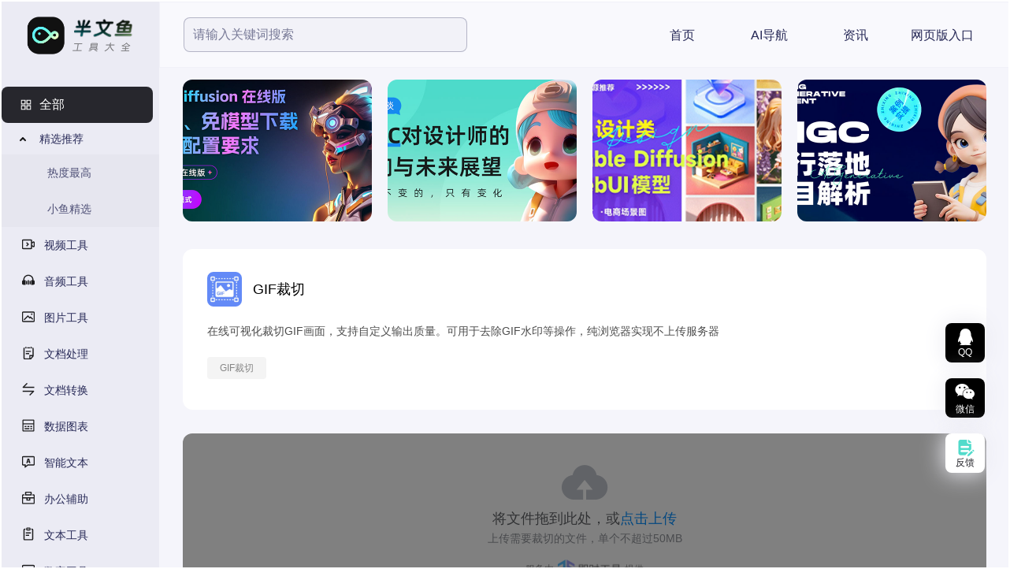

--- FILE ---
content_type: text/html; charset=utf-8
request_url: https://www.banwenyu.com/tools/detail/88
body_size: 23517
content:
<!DOCTYPE html><html lang="en"><head><meta charSet="utf-8"/><meta name="viewport" content="width=device-width, initial-scale=1.0, minimum-scale=1.0, maximum-scale=1.0, user-scalable=no"/><link rel="stylesheet" href="/tools/_next/static/css/bbfa1e57b742eb85.css" data-precedence="next"/><link rel="stylesheet" href="/tools/_next/static/css/a14ba8e2ae5ce357.css" data-precedence="next"/><link rel="stylesheet" href="/tools/_next/static/css/df87a910d574cfa5.css" data-precedence="next"/><link rel="preload" as="script" fetchPriority="low" href="/tools/_next/static/chunks/webpack-2837ff562852d918.js"/><script src="/tools/_next/static/chunks/fd9d1056-79edcc382fdf68d0.js" async=""></script><script src="/tools/_next/static/chunks/472-280e8be9d0d1f30d.js" async=""></script><script src="/tools/_next/static/chunks/main-app-e571a7caa8e0aa31.js" async=""></script><script src="/tools/_next/static/chunks/e37a0b60-269ef973f827543e.js" async=""></script><script src="/tools/_next/static/chunks/256-325cd033715e05fe.js" async=""></script><script src="/tools/_next/static/chunks/392-3f548a4daf90f37c.js" async=""></script><script src="/tools/_next/static/chunks/621-e6fdfed7ea3559f3.js" async=""></script><script src="/tools/_next/static/chunks/552-7a758d3fb26e09cf.js" async=""></script><script src="/tools/_next/static/chunks/385-935b8211e7016730.js" async=""></script><script src="/tools/_next/static/chunks/510-696b2271f5a05d55.js" async=""></script><script src="/tools/_next/static/chunks/app/layout-fab21a1c598f3b08.js" async=""></script><script src="/tools/_next/static/chunks/app/detail/%5Bid%5D/page-cbc74d3a1cfcb69d.js" async=""></script><script src="/tools/_next/static/chunks/app/loading-bd2d05b4c5e9773b.js" async=""></script><script src="/tools/_next/static/chunks/app/not-found-2606094844914bc0.js" async=""></script><link rel="preload" href="https://hm.baidu.com/hm.js?ad7da5a98a9ff7a635b00c6bab6eb057" as="script"/><link rel="preload" href="https://webtracksdk.stnts.com/websdkv2.4.js" as="script"/><title>GIF裁切 - 半文鱼</title><meta name="description" content="在线可视化裁切GIF画面，支持自定义输出质量。可用于去除GIF水印等操作，纯浏览器实现不上传服务器"/><meta name="keywords" content="GIF裁切"/><link rel="icon" href="/favicon.ico"/><script src="/tools/_next/static/chunks/polyfills-c67a75d1b6f99dc8.js" noModule=""></script></head><body><div class="layout_layout__Qn9HX"><div><div class="SideBar_sidebar__v_siz"><div class="SideBar_logo__MXJZJ"><img alt="半文鱼" loading="lazy" width="396" height="164" decoding="async" data-nimg="1" style="color:transparent" src="/tools/_next/static/media/logo.a4bf329b.png"/></div><div class="SideBar_sidebarScroll__t6wBm"><ul class="ant-menu ant-menu-root ant-menu-inline ant-menu-light" role="menu" tabindex="0" data-menu-list="true"></ul><div style="display:none" aria-hidden="true"></div></div></div></div><div class="layout_content___lGrP"><header class="Header_header__Quezl"><div class="Header_search__zdSqU"><div class="Search_search__N4s74"><span class="ant-input-group-wrapper"><span class="ant-input-wrapper ant-input-group"><input autoComplete="off" placeholder="请输入关键词搜索" autofocus="" class="ant-input" type="text" value=""/><span class="ant-input-group-addon"><div><div class="Search_icon__Go3Gb"></div></div></span></span></span></div></div><div class="Header_nav__Fx3MY"><div class="Header_item__w1COj"><a title="首页" target="_blank" href="https://tools.banwenyu.com/">首页</a></div><div class="Header_item__w1COj"><a title="AI导航" target="_blank" href="https://ai.banwenyu.com/">AI导航</a></div><div class="Header_item__w1COj"><a title="资讯" target="_blank" href="https://blog.banwenyu.com/">资讯</a></div><div class="Header_item__w1COj"><a title="网页版入口" target="_blank" href="https://www.banwenyu.com/">网页版入口</a></div></div></header><div class="layout_container__116GV" id="container"><!--$--><div class="Ad_container__ARhOT"><a class="Ad_banner__v6z_Z" target="_blank" style="background:url(https://dsp-res.dashet.com/v1/upload/20230911/gs4IVXhcFC.png) center center / cover no-repeat" href="https://www.banwenyu.com"></a><a class="Ad_banner__v6z_Z" target="_blank" style="background:url(https://dsp-res.dashet.com/v1/upload/20230911/JWrVQfQxy7.png) center center / cover no-repeat" href="https://www.banwenyu.com/"></a><a class="Ad_banner__v6z_Z" target="_blank" style="background:url(https://dsp-res.dashet.com/v1/upload/20230911/zdVnXCBxDb.png) center center / cover no-repeat" href="https://www.banwenyu.com"></a><a class="Ad_banner__v6z_Z" target="_blank" style="background:url(https://dsp-res.dashet.com/v1/upload/20230911/gik1Acu6Cu.png) center center / cover no-repeat" href="https://www.banwenyu.com"></a></div><!--/$--><!--$--><div class="_id__container__7C7ST"><div class="DetailCard_container__zOAAd"><div class="DetailCard_top__4sJYV"><div class="DetailCard_iconBox__AW7ND"><img alt="半文鱼-GIF裁切" loading="lazy" width="112" height="112" decoding="async" data-nimg="1" class="DetailCard_icon__TilOW" style="color:transparent" src="https://static.banwenyu.com/prod/ui-resource/rc-upload-1701308826634-7.png"/></div><h3>GIF裁切</h3></div><p>在线可视化裁切GIF画面，支持自定义输出质量。可用于去除GIF水印等操作，纯浏览器实现不上传服务器</p><div class="DetailCard_label__L4GNL"><a title="半文鱼-GIF裁切" class="DetailCard_item___uMw4" href="/tools/search?keywords=GIF裁切">GIF裁切</a></div></div><div class="_id__toolsBox__BhhJt"><iframe src="https://widget.banwenyu.com/67tool/images/gif/crop?sdk_from=banwenyu" style="height:600px"></iframe></div><div class="Course_container__wQXFN"><h3 class="Course_title__f1syE">GIF裁切</h3><div class="Course_post___Toiv"><table><tbody><tr><td>在线可视化裁切GIF画面，支持自定义输出质量。可用于去除GIF水印等操作，纯浏览器实现不上传服务器</td></tr></tbody></table></div></div><div class="Course_container__wQXFN"><h3 class="Course_title__f1syE">攻略</h3><div class="Course_post___Toiv"><p>GIF裁切干什么用的
GIF裁切是什么
GIF裁切怎么用
GIF裁切如何用
GIF裁切免费版
GIF裁切免费的软件
GIF裁切免费还是收费
GIF裁切官网地址是多少<br/></p><p>GIF裁切</p><p>在线可视化裁切GIF画面，支持自定义输出质量。可用于去除GIF水印等操作，纯浏览器实现不上传服务器<br/></p></div></div></div><!--/$--><div class="FixedTools_container__JosJb"><div class="FixedTools_item__vyDKE"><img alt="半文鱼-QQ" loading="lazy" width="46" height="44" decoding="async" data-nimg="1" class="FixedTools_qq__FH3LM" style="color:transparent" src="/tools/_next/static/media/qq.71f1da91.png"/><span class="FixedTools_title__Uw7zs">QQ</span></div><div class="FixedTools_item__vyDKE"><img alt="半文鱼-微信" loading="lazy" width="52" height="52" decoding="async" data-nimg="1" class="FixedTools_wx__dPTpF" style="color:transparent" src="/tools/_next/static/media/wx.a32d7a0d.png"/><span class="FixedTools_title__Uw7zs">微信</span></div><a class="FixedTools_item__vyDKE" style="background-color:#fff" href="https://support.qq.com/products/450563" target="_bank" title="半文鱼-反馈"><img alt="半文鱼-反馈" loading="lazy" width="46" height="44" decoding="async" data-nimg="1" class="FixedTools_feedback__dJ1Z1" style="color:transparent" src="/tools/_next/static/media/feedback.cbc24b37.png"/><span class="FixedTools_title__Uw7zs" style="color:var(--primary-color)">反馈</span></a></div><div class="FooterNav_container__N_PgB"><div class="FooterNav_item__ak95m"><h4 class="FooterNav_title__v_6k_">视频工具</h4><a class="FooterNav_tools__R0Rrb" title="视频剪切" href="/tools/detail/14">视频剪切</a><a class="FooterNav_tools__R0Rrb" title="视频去水印" href="/tools/detail/13">视频去水印</a><a class="FooterNav_tools__R0Rrb" title="视频编辑" href="/tools/detail/11">视频编辑</a><a class="FooterNav_tools__R0Rrb" title="视频格式转换" href="/tools/detail/10">视频格式转换</a><a class="FooterNav_tools__R0Rrb" title="视频提取音频" href="/tools/detail/15">视频提取音频</a></div><div class="FooterNav_item__ak95m"><h4 class="FooterNav_title__v_6k_">音频工具</h4><a class="FooterNav_tools__R0Rrb" title="音频格式转换" href="/tools/detail/9">音频格式转换</a><a class="FooterNav_tools__R0Rrb" title="音频剪切" href="/tools/detail/8">音频剪切</a><a class="FooterNav_tools__R0Rrb" title="音频转opus" href="/tools/detail/73">音频转opus</a><a class="FooterNav_tools__R0Rrb" title="音频转mp3" href="/tools/detail/58">音频转mp3</a><a class="FooterNav_tools__R0Rrb" title="音频调速" href="/tools/detail/29">音频调速</a></div><div class="FooterNav_item__ak95m"><h4 class="FooterNav_title__v_6k_">图片工具</h4><a class="FooterNav_tools__R0Rrb" title="智能扣图" href="/tools/detail/33">智能扣图</a><a class="FooterNav_tools__R0Rrb" title="图片编辑" href="/tools/detail/5">图片编辑</a><a class="FooterNav_tools__R0Rrb" title="图片文字提取" href="/tools/detail/7">图片文字提取</a><a class="FooterNav_tools__R0Rrb" title="图片调整大小" href="/tools/detail/35">图片调整大小</a><a class="FooterNav_tools__R0Rrb" title="图片压缩" href="/tools/detail/1">图片压缩</a></div><div class="FooterNav_item__ak95m"><h4 class="FooterNav_title__v_6k_">文档处理</h4><a class="FooterNav_tools__R0Rrb" title="PDF添加页码" href="/tools/detail/109">PDF添加页码</a><a class="FooterNav_tools__R0Rrb" title="PDF合并" href="/tools/detail/100">PDF合并</a><a class="FooterNav_tools__R0Rrb" title="PDF添加水印" href="/tools/detail/106">PDF添加水印</a><a class="FooterNav_tools__R0Rrb" title="PDF解锁" href="/tools/detail/105">PDF解锁</a><a class="FooterNav_tools__R0Rrb" title="PDF排序" href="/tools/detail/104">PDF排序</a></div><div class="FooterNav_item__ak95m"><h4 class="FooterNav_title__v_6k_">文档转换</h4><a class="FooterNav_tools__R0Rrb" title="WORD转MARKDOWN" href="/tools/detail/19">WORD转MARKDOWN</a><a class="FooterNav_tools__R0Rrb" title="Word转HTML" href="/tools/detail/122">Word转HTML</a><a class="FooterNav_tools__R0Rrb" title="PDF转Word" href="/tools/detail/120">PDF转Word</a><a class="FooterNav_tools__R0Rrb" title="PDF转PPT" href="/tools/detail/125">PDF转PPT</a><a class="FooterNav_tools__R0Rrb" title="PDF转PNG" href="/tools/detail/115">PDF转PNG</a></div><div class="FooterNav_item__ak95m"><h4 class="FooterNav_title__v_6k_">数据图表</h4><a class="FooterNav_tools__R0Rrb" title="雷达图" href="/tools/detail/27">雷达图</a><a class="FooterNav_tools__R0Rrb" title="柱状图" href="/tools/detail/126">柱状图</a><a class="FooterNav_tools__R0Rrb" title="河流图" href="/tools/detail/26">河流图</a><a class="FooterNav_tools__R0Rrb" title="环形图" href="/tools/detail/133">环形图</a><a class="FooterNav_tools__R0Rrb" title="层叠面积图" href="/tools/detail/144">层叠面积图</a></div></div><footer class="Footer_footer__cA509"><div class="Footer_footerContent__7E1Xh">Copyright © 武汉千晓晟科技有限公司<!-- --> <a href="https://beian.miit.gov.cn" target="_blank">鄂ICP备2022002320号-9</a></div></footer></div></div></div><a href="/tools/not-existing-route">Not Found</a><!--$--><!--/$--><script src="/tools/_next/static/chunks/webpack-2837ff562852d918.js" async=""></script><script>(self.__next_f=self.__next_f||[]).push([0]);self.__next_f.push([2,null])</script><script>self.__next_f.push([1,"1:HL[\"/tools/_next/static/css/bbfa1e57b742eb85.css\",\"style\"]\n0:\"$L2\"\n"])</script><script>self.__next_f.push([1,"3:HL[\"/tools/_next/static/css/a14ba8e2ae5ce357.css\",\"style\"]\n"])</script><script>self.__next_f.push([1,"4:I[33728,[],\"\"]\n6:I[29928,[],\"\"]\n2:[[[\"$\",\"link\",\"0\",{\"rel\":\"stylesheet\",\"href\":\"/tools/_next/static/css/bbfa1e57b742eb85.css\",\"precedence\":\"next\",\"crossOrigin\":\"$undefined\"}]],[\"$\",\"$L4\",null,{\"buildId\":\"3jhRF1qy04nUexrgoje85\",\"assetPrefix\":\"/tools\",\"initialCanonicalUrl\":\"/detail/88\",\"initialTree\":[\"\",{\"children\":[\"detail\",{\"children\":[[\"id\",\"88\",\"d\"],{\"children\":[\"__PAGE__\",{}]}]}]},\"$undefined\",\"$undefined\",true],\"initialHead\":[false,\"$L5\"],\"globalErrorComponent\":\"$6\",\"children\":[null,\"$L7\",null]}]]\n"])</script><script>self.__next_f.push([1,"8:I[72342,[\"866\",\"static/chunks/e37a0b60-269ef973f827543e.js\",\"256\",\"static/chunks/256-325cd033715e05fe.js\",\"392\",\"static/chunks/392-3f548a4daf90f37c.js\",\"621\",\"static/chunks/621-e6fdfed7ea3559f3.js\",\"552\",\"static/chunks/552-7a758d3fb26e09cf.js\",\"385\",\"static/chunks/385-935b8211e7016730.js\",\"510\",\"static/chunks/510-696b2271f5a05d55.js\",\"185\",\"static/chunks/app/layout-fab21a1c598f3b08.js\"],\"\"]\n9:I[29991,[\"866\",\"static/chunks/e37a0b60-269ef973f827543e.js\",\"256\",\"static/chunks/256-325cd033715e05fe.js\",\"392\",\"s"])</script><script>self.__next_f.push([1,"tatic/chunks/392-3f548a4daf90f37c.js\",\"621\",\"static/chunks/621-e6fdfed7ea3559f3.js\",\"552\",\"static/chunks/552-7a758d3fb26e09cf.js\",\"385\",\"static/chunks/385-935b8211e7016730.js\",\"510\",\"static/chunks/510-696b2271f5a05d55.js\",\"185\",\"static/chunks/app/layout-fab21a1c598f3b08.js\"],\"GlobalProvider\"]\na:I[60070,[\"866\",\"static/chunks/e37a0b60-269ef973f827543e.js\",\"256\",\"static/chunks/256-325cd033715e05fe.js\",\"392\",\"static/chunks/392-3f548a4daf90f37c.js\",\"621\",\"static/chunks/621-e6fdfed7ea3559f3.js\",\"552\",\"static/chun"])</script><script>self.__next_f.push([1,"ks/552-7a758d3fb26e09cf.js\",\"385\",\"static/chunks/385-935b8211e7016730.js\",\"510\",\"static/chunks/510-696b2271f5a05d55.js\",\"185\",\"static/chunks/app/layout-fab21a1c598f3b08.js\"],\"\"]\nb:I[92670,[\"866\",\"static/chunks/e37a0b60-269ef973f827543e.js\",\"256\",\"static/chunks/256-325cd033715e05fe.js\",\"392\",\"static/chunks/392-3f548a4daf90f37c.js\",\"621\",\"static/chunks/621-e6fdfed7ea3559f3.js\",\"552\",\"static/chunks/552-7a758d3fb26e09cf.js\",\"385\",\"static/chunks/385-935b8211e7016730.js\",\"510\",\"static/chunks/510-696b2271f5a05d55."])</script><script>self.__next_f.push([1,"js\",\"185\",\"static/chunks/app/layout-fab21a1c598f3b08.js\"],\"\"]\nc:I[68326,[\"866\",\"static/chunks/e37a0b60-269ef973f827543e.js\",\"256\",\"static/chunks/256-325cd033715e05fe.js\",\"392\",\"static/chunks/392-3f548a4daf90f37c.js\",\"703\",\"static/chunks/app/detail/%5Bid%5D/page-cbc74d3a1cfcb69d.js\"],\"\"]\nd:\"$Sreact.suspense\"\nf:I[56954,[],\"\"]\n10:I[84875,[\"621\",\"static/chunks/621-e6fdfed7ea3559f3.js\",\"385\",\"static/chunks/385-935b8211e7016730.js\",\"555\",\"static/chunks/app/loading-bd2d05b4c5e9773b.js\"],\"\"]\n11:I[7264,[],\"\"]\n12:I[4"])</script><script>self.__next_f.push([1,"4519,[\"256\",\"static/chunks/256-325cd033715e05fe.js\",\"160\",\"static/chunks/app/not-found-2606094844914bc0.js\"],\"\"]\n15:I[1760,[\"866\",\"static/chunks/e37a0b60-269ef973f827543e.js\",\"256\",\"static/chunks/256-325cd033715e05fe.js\",\"392\",\"static/chunks/392-3f548a4daf90f37c.js\",\"621\",\"static/chunks/621-e6fdfed7ea3559f3.js\",\"552\",\"static/chunks/552-7a758d3fb26e09cf.js\",\"385\",\"static/chunks/385-935b8211e7016730.js\",\"510\",\"static/chunks/510-696b2271f5a05d55.js\",\"185\",\"static/chunks/app/layout-fab21a1c598f3b08.js\"],\"\"]\n17:"])</script><script>self.__next_f.push([1,"I[73994,[\"866\",\"static/chunks/e37a0b60-269ef973f827543e.js\",\"256\",\"static/chunks/256-325cd033715e05fe.js\",\"392\",\"static/chunks/392-3f548a4daf90f37c.js\",\"621\",\"static/chunks/621-e6fdfed7ea3559f3.js\",\"552\",\"static/chunks/552-7a758d3fb26e09cf.js\",\"385\",\"static/chunks/385-935b8211e7016730.js\",\"510\",\"static/chunks/510-696b2271f5a05d55.js\",\"185\",\"static/chunks/app/layout-fab21a1c598f3b08.js\"],\"\"]\n19:I[26647,[\"866\",\"static/chunks/e37a0b60-269ef973f827543e.js\",\"256\",\"static/chunks/256-325cd033715e05fe.js\",\"392\",\"st"])</script><script>self.__next_f.push([1,"atic/chunks/392-3f548a4daf90f37c.js\",\"621\",\"static/chunks/621-e6fdfed7ea3559f3.js\",\"552\",\"static/chunks/552-7a758d3fb26e09cf.js\",\"385\",\"static/chunks/385-935b8211e7016730.js\",\"510\",\"static/chunks/510-696b2271f5a05d55.js\",\"185\",\"static/chunks/app/layout-fab21a1c598f3b08.js\"],\"NavigationEvents\"]\n18:T8cd,"])</script><script>self.__next_f.push([1,"\n          function getSearch() {\n            var iSearch = window.location.search.substr(1),\n              oSearch = {};\n            iSearch.replace(/([^\u0026]*)=([^\u0026]*)/g, function (c, a, b) {\n              oSearch[a] = b;\n            });\n            return oSearch;\n          }\n          var oSearch = getSearch();\n       \n          var century_setting =\n          {\n            product_id: 370020,//不同产品线产品id,部署时写死\n            os_type: 1,\n            // 页面部署的终端：1、PC_Web； 2:iOS；3:Android； 4:WAP（手机H5） ； 6:微信小程序 ； 7:PC客户端 ；8:微信小游戏 ；9：TV端 ；由数据部统一管理\n            web_version: 'v1.0.0', //新增字段，用于识别web页面的版本\n            channel_id: oSearch.channel_id || '', //渠道来源名字或者ID,可为空\n            pid: oSearch.pid || 'PIDGTYn8wRXw', // 渠道分包标识(计费),可为空\n            cid: oSearch.cid || 'A6C5D077',\n            // qtd: '', // 友拓广告串联参数,可为空\n            // uid: window.localStorage.getItem('UID')||'',// 用户\n            business_uid: JSON.parse(window.localStorage.getItem('UID')) || '',// 业务方uid\n            // heart_duration: 60000, // 心跳的时间间隔，单位毫秒，间隔该时间，发送心跳数据，若不填，则默认不发送心跳数据，\n            page_name: '半文鱼-AI导航',\n            // extend_fields: '123', //新增扩展字段\n            //测试环境：dssp_url只能为1上报域名为dssp-test.stnts.com,只能用stnts.com域名做测试。   \n            //线上环境：1： dssp.stnts.com\n            no_sysinfo: true, //非必填，no_sysinfo:true 则不会默认请求sysinfo.min.js\n          }\n\n\n          !(function (n, e) {\n            function setViewHeight() {\n              var windowVH = e.innerHeight / 100\n              n.documentElement.style.setProperty('--vh', windowVH + 'px')\n            }\n            var i = 'orientationchange' in window ? 'orientationchange' : 'resize'\n            n.addEventListener('DOMContentLoaded', setViewHeight)\n            e.addEventListener(i, setViewHeight)\n          })(document, window)\n        \n          // var vConsole = new window.VConsole(); \n                  "])</script><script>self.__next_f.push([1,"7:[\"$\",\"html\",null,{\"lang\":\"en\",\"children\":[\"$\",\"body\",null,{\"children\":[[\"$\",\"$L8\",null,{\"theme\":{\"hashed\":false,\"token\":{\"colorPrimary\":\"#27272d\"}},\"children\":[\"$\",\"$L9\",null,{\"children\":[[\"$\",\"div\",null,{\"className\":\"layout_layout__Qn9HX\",\"children\":[[\"$\",\"$La\",null,{\"categoryList\":[{\"id\":1,\"name\":\"视频工具\",\"description\":\"\",\"icon\":\"https://static.banwenyu.com/prod/ui-resource/rc-upload-1700186942265-2.svg\",\"list\":[{\"id\":14,\"is_recommend\":false,\"corner_mark\":\"\",\"thumbnail\":\"https://static.banwenyu.com/prod/ui-resource/rc-upload-1692081880966-153.png\",\"name\":\"视频剪切\",\"description\":\"在线视频剪辑，支持裁切、翻转、旋转、分辨率、倍速、循环、缩放等处理\",\"url\":\"https://widget.banwenyu.com/67tool/video/edit/cut?sdk_from=banwenyu\",\"default_height\":600},{\"id\":13,\"is_recommend\":false,\"corner_mark\":\"\",\"thumbnail\":\"https://static.banwenyu.com/prod/ui-resource/rc-upload-1692081880966-159.png\",\"name\":\"视频去水印\",\"description\":\"在线去除视频动态或静态水印，支持自定义范围和时间\",\"url\":\"https://widget.banwenyu.com/67tool/video/edit/delImg?sdk_from=banwenyu\",\"default_height\":600},{\"id\":11,\"is_recommend\":false,\"corner_mark\":\"\",\"thumbnail\":\"https://static.banwenyu.com/prod/ui-resource/rc-upload-1692081880966-173.png\",\"name\":\"视频编辑\",\"description\":\"在线视频编辑器支持超百种视频格式编辑能力，拥有视频剪切、翻转、旋转、裁切、变速、循环、添加图片、添加字幕、去除水印、分辨率转换等功能。支持多种自定义组合，编辑完成可自定义多种视频输出格式。\",\"url\":\"https://widget.banwenyu.com/67tool/video/edit?sdk_from=banwenyu\",\"default_height\":600},{\"id\":10,\"is_recommend\":false,\"corner_mark\":\"\",\"thumbnail\":\"https://static.banwenyu.com/prod/ui-resource/rc-upload-1692081880966-177.png\",\"name\":\"视频格式转换\",\"description\":\"支持MP4、AVI、MPG、MOV、FLV、3GP、WEBM、MKV、WMV、GIF在线互转\",\"url\":\"https://widget.banwenyu.com/67tool/video/convert?to=mp4\u0026type=all\u0026sdk_from=banwenyu\",\"default_height\":600},{\"id\":15,\"is_recommend\":false,\"corner_mark\":\"\",\"thumbnail\":\"https://static.banwenyu.com/prod/ui-resource/rc-upload-1692081880966-147.png\",\"name\":\"视频提取音频\",\"description\":\"支持主流视频格式在线提取音频，并且可以选择输出格式\",\"url\":\"https://widget.banwenyu.com/67tool/audio/convert?to=mp3\u0026type=getMp3\u0026sdk_from=banwenyu\",\"default_height\":600},{\"id\":34,\"is_recommend\":false,\"corner_mark\":\"\",\"thumbnail\":\"https://static.banwenyu.com/prod/ui-resource/rc-upload-1692071978370-11.png\",\"name\":\"视频倒放\",\"description\":\"导入您想制作倒放效果的视频文件，一键操作即可实现专业效果，画面也不会失真，帮您制作出创意的视频。同时支持视频批量逆转，您可以同时添加多个视频文件进行编辑，还能自定义视频的输出质量。支持处理MP4、AVI、MPG、MOV、FLV、3GP、WEBM、MKV、WMV等视频格式。\",\"url\":\"https://widget.banwenyu.com/67tool/video/reverse?sdk_from=banwenyu\",\"default_height\":600},{\"id\":39,\"is_recommend\":false,\"corner_mark\":\"\",\"thumbnail\":\"https://static.banwenyu.com/prod/ui-resource/rc-upload-1701755310978-225.png\",\"name\":\"视频分辨率转换\",\"description\":\"支持超多分辨率预设转换\",\"url\":\"https://widget.banwenyu.com/67tool/video/resolution?sdk_from=banwenyu\",\"default_height\":600},{\"id\":31,\"is_recommend\":false,\"corner_mark\":\"\",\"thumbnail\":\"https://static.banwenyu.com/prod/ui-resource/rc-upload-1692081880966-21.png\",\"name\":\"视频加水印\",\"description\":\"无需下载软件在线轻松给视频添加图片或水印，可视化编辑在线拖放即可加入自己的水印或个性化图片。支持自定义图片或水印显示时间范围、图片位置、透明度等。可轻松实现视频动态水印、固定水印、批注等需求，编辑完成点击导出稍等片刻即可获得成片。\",\"url\":\"https://widget.banwenyu.com/67tool/video/edit/addImg?sdk_from=banwenyu\",\"default_height\":600},{\"id\":30,\"is_recommend\":false,\"corner_mark\":\"\",\"thumbnail\":\"https://static.banwenyu.com/prod/ui-resource/rc-upload-1692081880966-29.png\",\"name\":\"视频加文字\",\"description\":\"在线为视频添加文字或字幕可视化编辑字体样式。拥有数百种免费可商用字体供你使用，动动小手就能为视频添加漂亮文字。支持自定义字体、大小、透明度、颜色、位置、时间范围等，可轻松实现视频加字幕、视频标注、视频文字水印等需求。您只需要专注视频创作即可！\",\"url\":\"https://widget.banwenyu.com/67tool/video/edit/addText?sdk_from=banwenyu\",\"default_height\":600},{\"id\":12,\"is_recommend\":false,\"corner_mark\":\"\",\"thumbnail\":\"https://static.banwenyu.com/prod/ui-resource/rc-upload-1692081880966-165.png\",\"name\":\"视频压缩\",\"description\":\"可压缩各种格式视频，如MP4、AVI、MPG、MOV、FLV、3GP、WEBM、MKV、WMV格式等多种视频格式。\\n通过视频码率无损压缩视频，纯浏览器内部实现，高效率转换，添加文件即可快速压缩。\",\"url\":\"https://widget.banwenyu.com/67tool/video/compress?sdk_from=banwenyu\",\"default_height\":600}]},{\"id\":2,\"name\":\"音频工具\",\"description\":\"\",\"icon\":\"https://static.banwenyu.com/prod/ui-resource/rc-upload-1700186942265-5.svg\",\"list\":[{\"id\":9,\"is_recommend\":false,\"corner_mark\":\"\",\"thumbnail\":\"https://static.banwenyu.com/prod/ui-resource/rc-upload-1692081880966-183.png\",\"name\":\"音频格式转换\",\"description\":\"支持mp3、wav、ogg、ac3、flac、opus、pcm、m4a、aac在线互转\",\"url\":\"https://widget.banwenyu.com/67tool/audio/convert?to=mp3\u0026type=all\u0026sdk_from=banwenyu\",\"default_height\":600},{\"id\":8,\"is_recommend\":false,\"corner_mark\":\"\",\"thumbnail\":\"https://static.banwenyu.com/prod/ui-resource/rc-upload-1692081880966-189.png\",\"name\":\"音频剪切\",\"description\":\"在线可视化音频剪辑，支持音频调速、循环、修剪、音量调整\",\"url\":\"https://widget.banwenyu.com/67tool/audio/edit/cut?sdk_from=banwenyu\",\"default_height\":600},{\"id\":73,\"is_recommend\":false,\"corner_mark\":\"\",\"thumbnail\":\"https://static.banwenyu.com/prod/ui-resource/rc-upload-1701861089572-165.png\",\"name\":\"音频转opus\",\"description\":\"支持mp3、flac、wav、ac3、aac、ogg、pcm、m4a在线转换为opus，纯浏览器处理不上传服务器，支持批量处理\",\"url\":\"https://widget.banwenyu.com/67tool/audio/convert?to=opus\u0026sdk_from=banwenyu\",\"default_height\":600},{\"id\":58,\"is_recommend\":false,\"corner_mark\":\"\",\"thumbnail\":\"https://static.banwenyu.com/prod/ui-resource/rc-upload-1701861089572-193.png\",\"name\":\"音频转mp3\",\"description\":\"支持wav、ogg、ac3、aac、flac、opus、pcm、m4a在线转换为mp3，不上传服务器，在线处理。安全快速！\",\"url\":\"https://widget.banwenyu.com/67tool/audio/convert?to=mp3\u0026sdk_from=banwenyu\",\"default_height\":600},{\"id\":29,\"is_recommend\":false,\"corner_mark\":\"\",\"thumbnail\":\"https://static.banwenyu.com/prod/ui-resource/rc-upload-1692081880966-41.png\",\"name\":\"音频调速\",\"description\":\"在线可视化音频调速，支持0.5倍到4倍速度调整。支持50+种音视频格式编辑，支持aac、flac、m4a、wav、mp3输出。无需下载客户端在线可视化编辑音频。\",\"url\":\"https://widget.banwenyu.com/67tool/audio/edit/speed?sdk_from=banwenyu\",\"default_height\":600},{\"id\":70,\"is_recommend\":false,\"corner_mark\":\"\",\"thumbnail\":\"https://static.banwenyu.com/prod/ui-resource/rc-upload-1701861089572-141.png\",\"name\":\"音频转ac3\",\"description\":\"支持mp3、wav、ogg、flac、aac、opus、pcm、m4a在线转换为ac3，100%浏览器处理不上传服务器。\",\"url\":\"https://widget.banwenyu.com/67tool/audio/convert?to=ac3\u0026sdk_from=banwenyu\",\"default_height\":600},{\"id\":59,\"is_recommend\":false,\"corner_mark\":\"\",\"thumbnail\":\"https://static.banwenyu.com/prod/ui-resource/rc-upload-1701861089572-189.png\",\"name\":\"音频拼接\",\"description\":\"多段音频在线合并，可自定义配置输出格式、码率，采样率，音频通道等。支持mp3、wav、ogg、ac3、aac、flac、opus、pcm、m4a格式\",\"url\":\"https://widget.banwenyu.com/67tool/audio/merge?sdk_from=banwenyu\",\"default_height\":600},{\"id\":68,\"is_recommend\":false,\"corner_mark\":\"\",\"thumbnail\":\"https://static.banwenyu.com/prod/ui-resource/rc-upload-1701861089572-149.png\",\"name\":\"音频转wav\",\"description\":\"支持mp3、flac、ogg、ac3、aac、opus、pcm、m4a在线转换为wav\",\"url\":\"https://widget.banwenyu.com/67tool/audio/convert?to=wav\u0026sdk_from=banwenyu\",\"default_height\":600},{\"id\":71,\"is_recommend\":false,\"corner_mark\":\"\",\"thumbnail\":\"https://static.banwenyu.com/prod/ui-resource/rc-upload-1701861089572-137.png\",\"name\":\"音频转ogg\",\"description\":\"支持mp3、flac、wav、ac3、aac、opus、pcm、m4a在线转换为ogg，浏览器内部处理保证数据安全。\",\"url\":\"https://widget.banwenyu.com/67tool/audio/convert?to=ogg\u0026sdk_from=banwenyu\",\"default_height\":600},{\"id\":66,\"is_recommend\":false,\"corner_mark\":\"\",\"thumbnail\":\"https://static.banwenyu.com/prod/ui-resource/rc-upload-1701861089572-153.png\",\"name\":\"音频转m4a\",\"description\":\"支持mp3、flac、wav、ac3、aac、ogg、opus、pcm在线转换为m4a，浏览器在线处理，不上传服务器\",\"url\":\"https://widget.banwenyu.com/67tool/audio/convert?to=m4a\u0026sdk_from=banwenyu\",\"default_height\":600}]},{\"id\":3,\"name\":\"图片工具\",\"description\":\"\",\"icon\":\"https://static.banwenyu.com/prod/ui-resource/rc-upload-1700186942265-8.svg\",\"list\":[{\"id\":33,\"is_recommend\":false,\"corner_mark\":\"\",\"thumbnail\":\"https://static.banwenyu.com/prod/ui-resource/rc-upload-1692071978370-25.png\",\"name\":\"智能扣图\",\"description\":\"自动识别图像中主体轮廓，与背景进行分离，返回分割后的Alpha图、前景物体图，适应多物体，复杂背景。正常人像、商品、卡通、动物等等抠图，所有明确主体的品类都可以识别分割，适应复杂背景和光线。\",\"url\":\"https://widget.banwenyu.com/67tool/images/matting?sdk_from=banwenyu\",\"default_height\":600},{\"id\":5,\"is_recommend\":false,\"corner_mark\":\"\",\"thumbnail\":\"https://static.banwenyu.com/prod/ui-resource/rc-upload-1692081880966-309.png\",\"name\":\"图片编辑\",\"description\":\"简单的在线图像编辑支持裁切、调色、标注、翻转、旋转、调色、滤镜等操作\",\"url\":\"https://widget.banwenyu.com/67tool/images/edit?sdk_from=banwenyu\",\"default_height\":600},{\"id\":7,\"is_recommend\":false,\"corner_mark\":\"\",\"thumbnail\":\"https://static.banwenyu.com/prod/ui-resource/rc-upload-1692081880966-217.png\",\"name\":\"图片文字提取\",\"description\":\"图片提取文字，支持简体、繁体、英文批量识别\",\"url\":\"https://widget.banwenyu.com/67tool/work/ocr?sdk_from=banwenyu\",\"default_height\":600},{\"id\":35,\"is_recommend\":false,\"corner_mark\":\"\",\"thumbnail\":\"https://static.banwenyu.com/prod/ui-resource/rc-upload-1692071978370-3.png\",\"name\":\"图片调整大小\",\"description\":\"一键调整多个图片的尺寸可进行图片缩小、图片等比缩放等操作\",\"url\":\"https://widget.banwenyu.com/67tool/images/zoom?sdk_from=banwenyu\",\"default_height\":600},{\"id\":1,\"is_recommend\":false,\"corner_mark\":\"\",\"thumbnail\":\"https://static.banwenyu.com/prod/ui-resource/rc-upload-1692081880966-253.png\",\"name\":\"图片压缩\",\"description\":\"不改变图片尺寸，减小文件大小，支持批量处理\",\"url\":\"https://widget.banwenyu.com/67tool/images/imgCompress?sdk_from=banwenyu\",\"default_height\":600},{\"id\":6,\"is_recommend\":false,\"corner_mark\":\"\",\"thumbnail\":\"https://static.banwenyu.com/prod/ui-resource/rc-upload-1692081880966-303.png\",\"name\":\"图片放大\",\"description\":\"插画和照片智能无损放大，支持多图片批量处理\",\"url\":\"https://widget.banwenyu.com/67tool/images/enlarge?sdk_from=banwenyu\",\"default_height\":600},{\"id\":4,\"is_recommend\":false,\"corner_mark\":\"\",\"thumbnail\":\"https://static.banwenyu.com/prod/ui-resource/rc-upload-1692081880966-227.png\",\"name\":\"图片拼接\",\"description\":\"在线轻松完成图片拼接、海报拼接设计、模板拼图、海报拼图、简单拼图等，可自定义图片排版、图片背景等，一次性可拼接20张图片，几秒内即可生成横版或竖版图片\",\"url\":\"https://widget.banwenyu.com/67tool/images/join?sdk_from=banwenyu\",\"default_height\":600},{\"id\":28,\"is_recommend\":false,\"corner_mark\":\"\",\"thumbnail\":\"https://static.banwenyu.com/prod/ui-resource/rc-upload-1692081880966-47.png\",\"name\":\"图片转铅笔画艺术风格\",\"description\":\"批量照片转铅笔画艺术风格，支持调整画笔的粗细强度，轻松生成您的个性化风格照片。支持批量多格式图片处理。\",\"url\":\"https://widget.banwenyu.com/67tool/images/charcoal?sdk_from=banwenyu\",\"default_height\":600},{\"id\":82,\"is_recommend\":false,\"corner_mark\":\"\",\"thumbnail\":\"https://static.banwenyu.com/prod/ui-resource/rc-upload-1701746078708-383.png\",\"name\":\"图片转ICO\",\"description\":\"在线图片文件转换为ICO图标文件，不需要安装任何桌面软件，可以把各种图片文件转换为ICO图标文件。\",\"url\":\"https://widget.banwenyu.com/67tool/images/convert/Ico?sdk_from=banwenyu\",\"default_height\":600},{\"id\":72,\"is_recommend\":false,\"corner_mark\":\"\",\"thumbnail\":\"https://static.banwenyu.com/prod/ui-resource/rc-upload-1701746078708-367.png\",\"name\":\"图片水印\",\"description\":\"在线一键图片加水印，可定制化透明度、水印位置、水印图片、水印文字等，拥有良好的用户体验祝你一键添加水印。不上传服务器纯JavaScript实现，放心使用！\\n\\n相关工具\",\"url\":\"https://widget.banwenyu.com/67tool/images/watermark?sdk_from=banwenyu\",\"default_height\":600}]},{\"id\":4,\"name\":\"文档处理\",\"description\":\"\",\"icon\":\"https://static.banwenyu.com/prod/ui-resource/rc-upload-1700186942265-11.svg\",\"list\":[{\"id\":109,\"is_recommend\":false,\"corner_mark\":\"\",\"thumbnail\":\"https://static.banwenyu.com/prod/ui-resource/rc-upload-1701755310978-121.png\",\"name\":\"PDF添加页码\",\"description\":\"在线自定义添加页码轻松定制pdf页码，程序自动智能添加PDF页码。可定制页码大小、颜色、开始位置等等。无需下载客户端轻松使用\",\"url\":\"https://widget.banwenyu.com/67tool/pdf/setPageNum?sdk_from=banwenyu\",\"default_height\":600},{\"id\":100,\"is_recommend\":false,\"corner_mark\":\"\",\"thumbnail\":\"https://static.banwenyu.com/prod/ui-resource/rc-upload-1701746078708-11.png\",\"name\":\"PDF合并\",\"description\":\"在线将多个PDF文件合并成单个文件，可拖拽调整PDF文件先后顺序，可视化操作无需下载客户端。纯浏览器实现不上传服务器100%保障您的数据安全！\",\"url\":\"https://widget.banwenyu.com/67tool/pdf/merge?sdk_from=banwenyu\",\"default_height\":600},{\"id\":106,\"is_recommend\":false,\"corner_mark\":\"\",\"thumbnail\":\"https://static.banwenyu.com/prod/ui-resource/rc-upload-1701755310978-107.png\",\"name\":\"PDF添加水印\",\"description\":\"PDF文档在线添加图片或文字水印，可自定义透明度，图片大小、页面范围、水印位置等等。拥有良好的用户体验轻松处理PDF。无需下载客户端\",\"url\":\"https://widget.banwenyu.com/67tool/pdf/watermark?sdk_from=banwenyu\",\"default_height\":600},{\"id\":105,\"is_recommend\":false,\"corner_mark\":\"\",\"thumbnail\":\"https://static.banwenyu.com/prod/ui-resource/rc-upload-1701755310978-87.png\",\"name\":\"PDF解锁\",\"description\":\"只需上传文档等等数秒即可轻松删除PDF密码保护进行PDF解密，支持批量删除密码，便于你后续阅读或编辑文档。\\n注意：本功能不是破解密码是移除原有的密码需要提供原密码无法实现破解PDF密码功能。\",\"url\":\"https://widget.banwenyu.com/67tool/pdf/unlock?sdk_from=banwenyu\",\"default_height\":600},{\"id\":104,\"is_recommend\":false,\"corner_mark\":\"\",\"thumbnail\":\"https://static.banwenyu.com/prod/ui-resource/rc-upload-1701755310978-91.png\",\"name\":\"PDF排序\",\"description\":\"可根据需求对PDF页面进行排序，可任意删除任意文件中的页面，支持多个文件交错排序处理，可轻松实现pdf删除、旋转、排序、合并、添加等需求。全程浏览器内实现文件不上传服务器100%的数据安全性。\",\"url\":\"https://widget.banwenyu.com/67tool/pdf/sort?sdk_from=banwenyu\",\"default_height\":600},{\"id\":103,\"is_recommend\":false,\"corner_mark\":\"\",\"thumbnail\":\"https://static.banwenyu.com/prod/ui-resource/rc-upload-1701755310978-113.png\",\"name\":\"PDF压缩\",\"description\":\"支持一键压缩pdf，可自定义调节压缩文件大小，同时保持文件的质量，不用担心损坏等问题。\\n也可批量进行pdf压缩，有效为您节省储存空间。\",\"url\":\"https://widget.banwenyu.com/67tool/pdf/compress?sdk_from=banwenyu\",\"default_height\":600},{\"id\":112,\"is_recommend\":false,\"corner_mark\":\"\",\"thumbnail\":\"https://static.banwenyu.com/prod/ui-resource/rc-upload-1701755310978-99.png\",\"name\":\"PDF删除\",\"description\":\"删除PDF文件中任意一个或多个页面，全程可视化操作。拥有良好的用户体验轻松删除PDF，无需下载客户端，纯浏览器实现100%保障您的数据安全\",\"url\":\"https://widget.banwenyu.com/67tool/pdf/delItem?sdk_from=banwenyu\",\"default_height\":600},{\"id\":101,\"is_recommend\":false,\"corner_mark\":\"\",\"thumbnail\":\"https://static.banwenyu.com/prod/ui-resource/rc-upload-1701755310978-103.png\",\"name\":\"PDF提取\",\"description\":\"在线可视化提取PDF中的一个或多个页面，一键保存为单独PDF文件，纯浏览器实现不上传服务器100%保障您的数据安全！\",\"url\":\"https://widget.banwenyu.com/67tool/pdf/extract?sdk_from=banwenyu\",\"default_height\":600},{\"id\":107,\"is_recommend\":false,\"corner_mark\":\"\",\"thumbnail\":\"https://static.banwenyu.com/prod/ui-resource/rc-upload-1701755310978-117.png\",\"name\":\"PDF旋转\",\"description\":\"批量旋转PDF文件中的页面，轻松校正PDF文档。纯浏览器实现不上传服务器100%保障您的数据安全！\",\"url\":\"https://widget.banwenyu.com/67tool/pdf/rotation?sdk_from=banwenyu\",\"default_height\":600},{\"id\":102,\"is_recommend\":false,\"corner_mark\":\"\",\"thumbnail\":\"https://static.banwenyu.com/prod/ui-resource/rc-upload-1701746078708-7.png\",\"name\":\"PDF拆分\",\"description\":\"拆分PDF文档的一个或多范围内的页面，或提取所有的PDF文件页面，将其拆分为多个PDF文件，可视化操作拥有良好的用户体验轻松拆分pdf。纯浏览器实现不上传服务器100%保障您的数据安全！\",\"url\":\"https://widget.banwenyu.com/67tool/pdf/range?sdk_from=banwenyu\",\"default_height\":600}]},{\"id\":5,\"name\":\"文档转换\",\"description\":\"\",\"icon\":\"https://static.banwenyu.com/prod/ui-resource/rc-upload-1700186942265-14.svg\",\"list\":[{\"id\":19,\"is_recommend\":false,\"corner_mark\":\"\",\"thumbnail\":\"https://static.banwenyu.com/prod/ui-resource/rc-upload-1692081880966-121.png\",\"name\":\"WORD转MARKDOWN\",\"description\":\"在线Word转Markdown格式并且能最大限度保证文档样式，支持批量处理轻松兼容各大内容平台。\",\"url\":\"https://widget.banwenyu.com/67tool/work/doc2md?sdk_from=banwenyu\",\"default_height\":600},{\"id\":122,\"is_recommend\":false,\"corner_mark\":\"\",\"thumbnail\":\"https://static.banwenyu.com/prod/ui-resource/rc-upload-1701755310978-95.png\",\"name\":\"Word转HTML\",\"description\":\"在线Word转HTML网页格式，能够最大限度保证页面样式，支持Doc、Docx格式文件转换。\",\"url\":\"https://widget.banwenyu.com/67tool/work/doc2html?sdk_from=banwenyu\",\"default_height\":600},{\"id\":120,\"is_recommend\":false,\"corner_mark\":\"\",\"thumbnail\":\"https://static.banwenyu.com/prod/ui-resource/rc-upload-1701755310978-141.png\",\"name\":\"PDF转Word\",\"description\":\"在线转换PDF为Docx格式，只需几秒轻松将PDF转换为Docx、Word格式。转换出来的文件尽可能的保持了PDF原有格式，强化了易读性。同时支持扫描类型PDF，智能化对图像进行OCR，还原图像中文字至Word，还原的文字可编辑。\",\"url\":\"https://widget.banwenyu.com/67tool/work/pdf2docx?sdk_from=banwenyu\",\"default_height\":600},{\"id\":125,\"is_recommend\":false,\"corner_mark\":\"\",\"thumbnail\":\"https://static.banwenyu.com/prod/ui-resource/rc-upload-1701755310978-137.png\",\"name\":\"PDF转PPT\",\"description\":\"在线转换PDF为PPT格式，只需几秒轻松将PDF转换为PPT格式。换出来的文件尽可能的保持了PDF原有格式，强化了易读性、编辑性。同时支持扫描类型PDF，对图像进行OCR，还原图像中文字至PPT，还原的文字、图片可编辑。\",\"url\":\"https://widget.banwenyu.com/67tool/work/pdf2pptx?sdk_from=banwenyu\",\"default_height\":600},{\"id\":115,\"is_recommend\":false,\"corner_mark\":\"\",\"thumbnail\":\"https://static.banwenyu.com/prod/ui-resource/rc-upload-1701755310978-133.png\",\"name\":\"PDF转PNG\",\"description\":\"支持线上提取PDF为PNG格式，将PDF文件上传，即可快速转换成高质量的PNG图片，最大精准度地保留所有原始数据和布局。\\n操作简单，在线处理，无需下载客户端不上传服务器。\",\"url\":\"https://widget.banwenyu.com/67tool/pdf/pdfToPng?sdk_from=banwenyu\",\"default_height\":600},{\"id\":113,\"is_recommend\":false,\"corner_mark\":\"\",\"thumbnail\":\"https://static.banwenyu.com/prod/ui-resource/rc-upload-1701755310978-129.png\",\"name\":\"PDF转JPG\",\"description\":\"在线png/jpg/psd/pcx/fits/pgm/pfm/mng/hdr/dds/otb/ppm/xpm/dcm/ico/miff/tga/bmp/gif/xcf/tiff/psb转为pdf格式，可进行分割或合并转换，并且支持pdf页面大小切换。全程可视化操作，纯浏览器实现不上传服务器100%保障您的数据安全！\",\"url\":\"https://widget.banwenyu.com/67tool/pdf/pdfToJpg?sdk_from=banwenyu\",\"default_height\":600},{\"id\":110,\"is_recommend\":false,\"corner_mark\":\"\",\"thumbnail\":\"https://static.banwenyu.com/prod/ui-resource/rc-upload-1701755310978-145.png\",\"name\":\"PDF转文本\",\"description\":\"在线识别PDF文字，支持多页面同时识别，采用高精度OCR文字识别引擎，识别精度高达98%。帮助你轻松将图片型pdf转换成word或者文本，可一键复制并且支持一键导出为word或txt。可用于pdf转word、pdf转txt、pdf转文本。\",\"url\":\"https://widget.banwenyu.com/67tool/pdf/ocr?sdk_from=banwenyu\",\"default_height\":600},{\"id\":114,\"is_recommend\":false,\"corner_mark\":\"\",\"thumbnail\":\"https://static.banwenyu.com/prod/ui-resource/rc-upload-1701755310978-201.png\",\"name\":\"Word转PDF\",\"description\":\"在线Doc/Docx转换为PDF格式，支持最大10个文档批量转换。一键轻松转换只需几秒轻松将Doc转换为PDF格式，并且保证页面布局和样式。\",\"url\":\"https://widget.banwenyu.com/67tool/work/doc2pdf?sdk_from=banwenyu\",\"default_height\":600},{\"id\":124,\"is_recommend\":false,\"corner_mark\":\"\",\"thumbnail\":\"https://static.banwenyu.com/prod/ui-resource/rc-upload-1701755310978-125.png\",\"name\":\"PDF转Excel\",\"description\":\"在线转换PDF为Excel格式，只需几秒轻松将PDF转换为Xlsx格式。换出来的文件尽可能的保持了PDF原有格式，强化了易读性、编辑性。同时支持扫描类型PDF，智能化对图像进行OCR，还原图像中文字至Xlsx，还原的表格并且可编辑。\",\"url\":\"https://widget.banwenyu.com/67tool/work/pdf2xlsx?sdk_from=banwenyu\",\"default_height\":600},{\"id\":118,\"is_recommend\":false,\"corner_mark\":\"\",\"thumbnail\":\"https://static.banwenyu.com/prod/ui-resource/rc-upload-1701755310978-205.png\",\"name\":\"Word转TXT\",\"description\":\"在线Word转TXT支持Doc、Docx批量转换，只需几秒轻松提取word文本。\\n高质量还原转换后的文件，转换后的TXT文档可以精确的保留原Word文件的所有页面文字排版布局。\",\"url\":\"https://widget.banwenyu.com/67tool/work/doc2txt?sdk_from=banwenyu\",\"default_height\":600}]},{\"id\":6,\"name\":\"数据图表\",\"description\":\"\",\"icon\":\"https://static.banwenyu.com/prod/ui-resource/rc-upload-1700186942265-17.svg\",\"list\":[{\"id\":27,\"is_recommend\":false,\"corner_mark\":\"\",\"thumbnail\":\"https://static.banwenyu.com/prod/ui-resource/rc-upload-1692081880966-53.png\",\"name\":\"雷达图\",\"description\":\"雷达图由中心点画出的数条雷达状直线代表各项指标或分类项目，以长度代表数量大小。\\n直观简洁的显示出较多的数据信息，可以将多维数据投影到平面上，实现多维数据的可视化。适用于表达企业经营状况或客户财务能力分析。\\n同时支持输出多种格式，如MP4、MOV、PNG、JPG、GIF等格式，也可导入自定义表格生成图表，默认拥有数十种漂亮的图表主题可任意切换。\\n无需任何基础即可上手，并且支持超全的自定义配置，轻松实现你的个性化图表需求。\\n目前支持上百项自定义配置如动画效果、颜色、标题、水印、标签、附加信息、网格、坐标轴等等。\\n操作简单，全方位满足您的动态或静态雷达图制作需求。\",\"url\":\"https://widget.banwenyu.com/67tool/chart/radar?sdk_from=banwenyu\",\"default_height\":600},{\"id\":126,\"is_recommend\":false,\"corner_mark\":\"\",\"thumbnail\":\"https://static.banwenyu.com/prod/ui-resource/rc-upload-1701861089572-95.png\",\"name\":\"柱状图\",\"description\":\"轻松在线自定义编辑数据并制作柱状图，像做表格一样制作可视化图表。\\n柱状图是采用垂直柱子,即矩形块的宽度一样,用高度来代表数值大小。\\n能让使用者更为直观地看到不同类别数据或不同时间阶段的比较情况及发展趋势，通常利用于较小的数据集分析。\\n同时支持输出多种格式，如MP4、MOV、PNG、JPG、GIF等格式，也可导入自定义表格生成图表，默认拥有数十种漂亮的图表主题可任意切换。\\n无需任何基础即可上手，并且支持超全的自定义配置，轻松实现你的个性化图表需求。\\n目前支持上百项自定义配置如动画效果、颜色、标题、水印、标签、附加信息、网格、坐标轴等等。\\n操作简单，全方位满足您的动态或静态柱状图制作需求。\",\"url\":\"https://widget.banwenyu.com/67tool/chart/baseBar?sdk_from=banwenyu\",\"default_height\":600},{\"id\":26,\"is_recommend\":false,\"corner_mark\":\"\",\"thumbnail\":\"https://static.banwenyu.com/prod/ui-resource/rc-upload-1692081880966-59.png\",\"name\":\"河流图\",\"description\":\"轻松在线自定义编辑数据并制作河流图，像做表格一样制作可视化图表。\\n通过类似河水流动的形式来展示不同类别的数据随时间的变化情况，主要用来表示事件或主题等在一段时间内的变化，可以用来观察事物的变化，并且具有较高的可读性，也让画面看起来更为美观。\\n同时支持输出多种格式，如MP4、MOV、PNG、JPG、GIF等格式，也可导入自定义表格生成图表，默认拥有数十种漂亮的图表主题可任意切换。\\n无需任何基础即可上手，并且支持超全的自定义配置，轻松实现你的个性化图表需求。\\n目前支持上百项自定义配置如动画效果、颜色、样式、标题、水印、标签、附加信息、图例等等。\\n操作简单，全方位满足您的动态或静态河流图制作需求。\",\"url\":\"https://widget.banwenyu.com/67tool/chart/themeRiver?sdk_from=banwenyu\",\"default_height\":600},{\"id\":133,\"is_recommend\":false,\"corner_mark\":\"\",\"thumbnail\":\"https://static.banwenyu.com/prod/ui-resource/rc-upload-1701861089572-35.png\",\"name\":\"环形图\",\"description\":\"轻松在线自定义编辑数据并制作环形图，像做表格一样制作可视化图表。\\n环形图是饼图衍生出来的统计图形，由两个及两个以上大小不一的饼图叠在一起，中间部分留有一个圆形空白，用各个圆弧来表示每个数据所占的比例值。\\n可以用多个环展示多个样本，既可以表示每个样本中各部分的占比，又可以对多个样本的结构同时进行对比。\\n同时支持输出多种格式，如MP4、MOV、PNG、JPG、GIF等格式，也可导入自定义表格生成图表，默认拥有数十种漂亮的图表主题可任意切换。\\n无需任何基础即可上手，并且支持超全的自定义配置，轻松实现你的个性化图表需求。\\n目前支持上百项自定义配置如动画效果、颜色、标题、水印、标签、附加信息、网格、坐标\",\"url\":\"https://widget.banwenyu.com/67tool/chart/ring?sdk_from=banwenyu\",\"default_height\":600},{\"id\":144,\"is_recommend\":false,\"corner_mark\":\"\",\"thumbnail\":\"https://static.banwenyu.com/prod/ui-resource/rc-upload-1701861089572-7.png\",\"name\":\"层叠面积图\",\"description\":\"轻松在线自定义编辑数据并制作层叠面积图，像做表格一样制作可视化图表。\\n堆叠条形图属于柱状图的一种,是将竖直的柱状图翻转90度得到的图形。非常适合在较小的可视化应用空间内，用来对比不同类别数据的数值大小，同时对比每一类别数据中，类别中子成分的占比情况。\\n同时支持输出多种格式，如MP4、MOV、PNG、JPG、GIF等格式，也可导入自定义表格生成图表，默认拥有数十种漂亮的图表主题可任意切换。\\n无需任何基础即可上手，并且支持超全的自定义配置，轻松实现你的个性化图表需求。\\n目前支持上百项自定义配置如动画效果、颜色、标题、水印、标签、附加信息、网格、坐标轴等等。\\n操作简单，全方位满足您的动态或静态堆叠条\",\"url\":\"https://widget.banwenyu.com/67tool/chart/areaLine1?sdk_from=banwenyu\",\"default_height\":600},{\"id\":143,\"is_recommend\":false,\"corner_mark\":\"\",\"thumbnail\":\"https://static.banwenyu.com/prod/ui-resource/rc-upload-1701861089572-19.png\",\"name\":\"堆叠柱状图\",\"description\":\"轻松在线自定义编辑数据并制作堆叠柱状图，像做表格一样制作可视化图表。\\n堆叠条形图属于柱状图的一种,是将竖直的柱状图翻转90度得到的图形。非常适合在较小的可视化应用空间内，用来对比不同类别数据的数值大小，同时对比每一类别数据中，类别中子成分的占比情况。\\n同时支持输出多种格式，如MP4、MOV、PNG、JPG、GIF等格式，也可导入自定义表格生成图表，默认拥有数十种漂亮的图表主题可任意切换。\\n无需任何基础即可上手，并且支持超全的自定义配置，轻松实现你的个性化图表需求。\\n目前支持上百项自定义配置如动画效果、颜色、标题、水印、标签、附加信息、网格、坐标轴等等。\\n操作简单，全方位满足您的动态或静态堆叠条\",\"url\":\"https://widget.banwenyu.com/67tool/chart/stackedBar?sdk_from=banwenyu\",\"default_height\":600},{\"id\":129,\"is_recommend\":false,\"corner_mark\":\"\",\"thumbnail\":\"https://static.banwenyu.com/prod/ui-resource/rc-upload-1701861089572-127.png\",\"name\":\"K线图\",\"description\":\"轻松在线自定义编辑数据并制作K线图，像做表格一样制作可视化图表。\\nK线图能够清晰准确表达市场价格变化信息，被广泛用于证券市场、期货市场、外汇市场等领域，用来记录当天市场的价格变化。\\n同时支持输出多种格式，如MP4、MOV、PNG、JPG、GIF等格式，也可导入自定义表格生成图表，默认拥有数十种漂亮的图表主题可任意切换。\\n无需任何基础即可上手，并且支持超全的自定义配置，轻松实现你的个性化图表需求。\\n目前支持上百项自定义配置如动画效果、颜色、标题、水印、标签、附加信息、网格、坐标轴等等。\\n操作简单，全方位满足您的动态或静态K线图制作需求。\",\"url\":\"https://widget.banwenyu.com/67tool/chart/candlestick?sdk_from=banwenyu\",\"default_height\":600},{\"id\":135,\"is_recommend\":false,\"corner_mark\":\"\",\"thumbnail\":\"https://static.banwenyu.com/prod/ui-resource/rc-upload-1701861089572-47.png\",\"name\":\"瀑布图\",\"description\":\"轻松在线自定义编辑数据并制作瀑布图，像做表格一样制作可视化图表。\\n形似瀑布，具有自上而下的流畅效果，能够展示出数据在不同时期或不同因素对总体值影响的程度，还可以直观反映出数据的增减变化，适用于企业经营分析、财务分析等。\\n同时支持输出多种格式，如MP4、MOV、PNG、JPG、GIF等格式，也可导入自定义表格生成图表，默认拥有数十种漂亮的图表主题可任意切换。\\n无需任何基础即可上手，并且支持超全的自定义配置，轻松实现你的个性化图表需求。\\n目前支持上百项自定义配置如动画效果、颜色、标题、水印、标签、附加信息、网格、坐标轴等等。\\n操作简单，全方位满足您的动态或静态瀑布图制作需求。\",\"url\":\"https://widget.banwenyu.com/67tool/chart/barWaterfall?sdk_from=banwenyu\",\"default_height\":600},{\"id\":131,\"is_recommend\":false,\"corner_mark\":\"\",\"thumbnail\":\"https://static.banwenyu.com/prod/ui-resource/rc-upload-1701861089572-51.png\",\"name\":\"散点图\",\"description\":\"轻松在线自定义编辑数据并制作散点图，像做表格一样制作可视化图表。\\n散点图更偏向于研究型图表，通过直观醒目的图形方式反映出变量随自变量而变化的大致趋势，可以帮助我们推断出不同维度数据之间的相关性，也经常用在地图的标注上。\\n同时支持输出多种格式，如MP4、MOV、PNG、JPG、GIF等格式，也可导入自定义表格生成图表，默认拥有数十种漂亮的图表主题可任意切换。\\n无需任何基础即可上手，并且支持超全的自定义配置，轻松实现你的个性化图表需求。\\n目前支持上百项自定义配置如动画效果、颜色、标题、水印、标签、附加信息、网格、坐标轴等等。\\n操作简单，全方位满足您的动态或静态散点图制作需求。\",\"url\":\"https://widget.banwenyu.com/67tool/chart/scatter?sdk_from=banwenyu\",\"default_height\":600},{\"id\":130,\"is_recommend\":false,\"corner_mark\":\"\",\"thumbnail\":\"https://static.banwenyu.com/prod/ui-resource/rc-upload-1701861089572-123.png\",\"name\":\"饼图\",\"description\":\"轻松在线自定义编辑数据并制作饼图，像做表格一样制作可视化图表。\\n饼图是通过一个圆来展示数据，用圆内各扇形的角度来表示数据之间的占比关系。\\n能够很好地展示不同分类的变量之间或单个分类变量与整体之间的占比情况，常用来强调某个突出的分类变量或表示表示占比关系。\\n同时支持输出多种格式，如MP4、MOV、PNG、JPG、GIF等格式，也可导入自定义表格生成图表，默认拥有数十种漂亮的图表主题可任意切换。\\n无需任何基础即可上手，并且支持超全的自定义配置，轻松实现你的个性化图表需求。\\n目前支持上百项自定义配置如动画效果、颜色、标题、水印、标签、附加信息、网格、坐标轴等等。\\n操作简单，全方位满足您的动态或静态饼\",\"url\":\"https://widget.banwenyu.com/67tool/chart/pie?sdk_from=banwenyu\",\"default_height\":600}]},{\"id\":7,\"name\":\"智能文本\",\"description\":\"\",\"icon\":\"https://static.banwenyu.com/prod/ui-resource/rc-upload-1695605768758-42.svg\",\"list\":[{\"id\":3,\"is_recommend\":false,\"corner_mark\":\"\",\"thumbnail\":\"https://static.banwenyu.com/prod/ui-resource/rc-upload-1692081880966-235.png\",\"name\":\"Chat AI\",\"description\":\"Chat AI，快来找我聊天吧\",\"url\":\"https://award.banwenyu.com/chat\",\"default_height\":600},{\"id\":248,\"is_recommend\":true,\"corner_mark\":\"\",\"thumbnail\":\"https://static.banwenyu.com/prod/ui-resource/rc-upload-1701746078708-79.png\",\"name\":\"短视频脚本\",\"description\":\"采用先进的AI人工智能技术只需输入视频主题即可在线帮你一键生成短视频脚本，可用于抖音、快手、小红书、bilibili、视频号等等平台视频，助力你进行视频创作。\",\"url\":\"https://widget.banwenyu.com/67tool/aiText/dspjb?sdk_from=banwenyu\",\"default_height\":600},{\"id\":265,\"is_recommend\":false,\"corner_mark\":\"\",\"thumbnail\":\"https://static.banwenyu.com/prod/ui-resource/rc-upload-1701746078708-331.png\",\"name\":\"添加标点符号\",\"description\":\"采用大语言模型智能添加标点符号！无需再为繁琐的标点问题困扰，我们帮您一键解决。精准、高效，让您的文本更加流畅易读，专业且不失个性。\",\"url\":\"https://widget.banwenyu.com/67tool/aiText/bdfh?sdk_from=banwenyu\",\"default_height\":600},{\"id\":247,\"is_recommend\":true,\"corner_mark\":\"\",\"thumbnail\":\"https://static.banwenyu.com/prod/ui-resource/rc-upload-1701755310978-59.png\",\"name\":\"种草文案\",\"description\":\"帮助你一键生成种草风格的文案，可用于小红书、大众点评等平台，提高生产效率，快速输出多篇种草文案。\",\"url\":\"https://widget.banwenyu.com/67tool/aiText/zcwn?sdk_from=banwenyu\",\"default_height\":600},{\"id\":264,\"is_recommend\":false,\"corner_mark\":\"\",\"thumbnail\":\"https://static.banwenyu.com/prod/ui-resource/rc-upload-1701746078708-157.png\",\"name\":\"节日营销\",\"description\":\"通过简单的几步操作，您可以获得与特定节日相关的高效营销文案。无论您是个人创业者、小型企业还是大型公司，适用于各种规模的节日营销活动。让您的品牌与节日时刻保持紧密联系，并吸引更多目标用户的注意力。\",\"url\":\"https://widget.banwenyu.com/67tool/aiText/jryx?sdk_from=banwenyu\",\"default_height\":600},{\"id\":262,\"is_recommend\":true,\"corner_mark\":\"\",\"thumbnail\":\"https://static.banwenyu.com/prod/ui-resource/rc-upload-1701746078708-3.png\",\"name\":\"OKR计划\",\"description\":\"您只需输入您未来需要完成的工作，将根据您的输入自动生成全面的OKR计划。OKR（目标与关键结果）是一种高效的目标管理方法，可帮助您设定明确的目标并跟踪实现的进度。\",\"url\":\"https://widget.banwenyu.com/67tool/aiText/okr?sdk_from=banwenyu\",\"default_height\":600},{\"id\":249,\"is_recommend\":true,\"corner_mark\":\"\",\"thumbnail\":\"https://static.banwenyu.com/prod/ui-resource/rc-upload-1701746078708-461.png\",\"name\":\"文本优化\",\"description\":\"可以为您提供文案修改与润色的服务，让您的文案更加精准、富有吸引力和专业性。无论您需要修改或纠正文案的错别字、语法、逻辑、结构。\",\"url\":\"https://widget.banwenyu.com/67tool/aiText/wbyh?sdk_from=banwenyu\",\"default_height\":600},{\"id\":251,\"is_recommend\":false,\"corner_mark\":\"\",\"thumbnail\":\"https://static.banwenyu.com/prod/ui-resource/rc-upload-1701755310978-63.png\",\"name\":\"周报\",\"description\":\"帮助你快速生成周报。无需繁琐的手动输入，只需简单地输入本周的工作内容，即可轻松生成完整的周报。\",\"url\":\"https://widget.banwenyu.com/67tool/aiText/zb?sdk_from=banwenyu\",\"default_height\":600},{\"id\":255,\"is_recommend\":true,\"corner_mark\":\"\",\"thumbnail\":\"https://static.banwenyu.com/prod/ui-resource/rc-upload-1701746078708-49.png\",\"name\":\"创意点子\",\"description\":\"可以让您仅提供想要的想法，并在刹那间智能生成六个创意点子。帮助你带来更多的灵感。\",\"url\":\"https://widget.banwenyu.com/67tool/aiText/cydz?sdk_from=banwenyu\",\"default_height\":600},{\"id\":263,\"is_recommend\":false,\"corner_mark\":\"\",\"thumbnail\":\"https://static.banwenyu.com/prod/ui-resource/rc-upload-1701746078708-123.png\",\"name\":\"购物点评\",\"description\":\"只需输入物品名称，快速为您生成一篇优质的购物评论。无论您是在购买前需要一些参考意见，还是想分享您的购物体验，都能帮助您轻松表达自己的观点。\",\"url\":\"https://widget.banwenyu.com/67tool/aiText/gwdp?sdk_from=banwenyu\",\"default_height\":600}]},{\"id\":8,\"name\":\"办公辅助\",\"description\":\"\",\"icon\":\"https://static.banwenyu.com/prod/ui-resource/rc-upload-1695605768758-48.svg\",\"list\":[{\"id\":36,\"is_recommend\":false,\"corner_mark\":\"\",\"thumbnail\":\"https://static.banwenyu.com/prod/ui-resource/rc-upload-1692680944136-15.png\",\"name\":\"网速测试\",\"description\":\"专业测网速，网速测试，宽带提速，游戏测速，直播测速，5G测速，物联网监测，网络检测节点覆盖全国\",\"url\":\"https://plugin.speedtest.cn/taste\",\"default_height\":600},{\"id\":18,\"is_recommend\":false,\"corner_mark\":\"\",\"thumbnail\":\"https://static.banwenyu.com/prod/ui-resource/rc-upload-1692081880966-127.png\",\"name\":\"在线画板\",\"description\":\"在线画板可在线绘制草图，或用于图片批注。目前支持画笔、橡皮擦、各种图标、区域模糊等功能。无需下载纯在线使用。\",\"url\":\"https://widget.banwenyu.com/67tool/images/draw?sdk_from=banwenyu\",\"default_height\":600},{\"id\":17,\"is_recommend\":false,\"corner_mark\":\"\",\"thumbnail\":\"https://static.banwenyu.com/prod/ui-resource/rc-upload-1692081880966-133.png\",\"name\":\"随机生成密码\",\"description\":\"在线生成密码支持开启或关闭大小写 、数字 、特殊符号。还可以进行特殊符号的定制，纯前端实现不上传服务器。\",\"url\":\"https://widget.banwenyu.com/67tool/work/password?sdk_from=banwenyu\",\"default_height\":600},{\"id\":20,\"is_recommend\":false,\"corner_mark\":\"\",\"thumbnail\":\"https://static.banwenyu.com/prod/ui-resource/rc-upload-1692081880966-115.png\",\"name\":\"文字转图片\",\"description\":\"文字在线转换成图片，正常超多个性文字样式排版，一键导出为多种格式png、jpg、svg，可用于发微博、朋友圈等等。支持自定义宽度背景颜色等样式。\",\"url\":\"https://widget.banwenyu.com/67tool/work/textToImg?sdk_from=banwenyu\",\"default_height\":600},{\"id\":25,\"is_recommend\":false,\"corner_mark\":\"\",\"thumbnail\":\"https://static.banwenyu.com/prod/ui-resource/rc-upload-1692081880966-65.png\",\"name\":\"markdown编辑器\",\"description\":\"在线创建或编辑markdown，可进行html或md导入编辑。支持开启全屏，左右预览等等模式，给你沉浸式的文字创作环境。纯前端实现不上传服务器保证数据安全.\",\"url\":\"https://widget.banwenyu.com/67tool/work/markdown?sdk_from=banwenyu\",\"default_height\":600},{\"id\":24,\"is_recommend\":false,\"corner_mark\":\"\",\"thumbnail\":\"https://static.banwenyu.com/prod/ui-resource/rc-upload-1692081880966-71.png\",\"name\":\"JSON编辑器\",\"description\":\"支持在线json格式化压缩搜索等，同时支持导入或导出json文件。纯前端编辑器无需担心隐私问题。\",\"url\":\"https://widget.banwenyu.com/67tool/work/jsonEditor?sdk_from=banwenyu\",\"default_height\":600},{\"id\":145,\"is_recommend\":false,\"corner_mark\":\"\",\"thumbnail\":\"https://static.banwenyu.com/prod/ui-resource/rc-upload-1701746078708-45.png\",\"name\":\"吃什么\",\"description\":\"解决你不知道早中晚吃啥的难题，拥有300种菜品。包括超多种类的菜品可自由选择吃什么类目，让你不再纠结于吃什么。\",\"url\":\"https://widget.banwenyu.com/67tool/work/eat?sdk_from=banwenyu\",\"default_height\":600},{\"id\":147,\"is_recommend\":false,\"corner_mark\":\"\",\"thumbnail\":\"https://static.banwenyu.com/prod/ui-resource/rc-upload-1701746078708-111.png\",\"name\":\"番茄钟\",\"description\":\"使用步骤：\\n\\n决定需要先完成的任务\\n设定番茄工作法定时器至 n 分钟（通常为25分钟）。\\n持续工作直至定时器提示,记下一个番茄。\\n短暂休息3-5分钟。\\n每四个番茄，休息15-30分。\\n帮助您专注于当前的工作和学习，基于番茄工作法，待办任务清单结合番茄钟计时器，绝佳的时间管理效率工具，帮助提高自律，摆脱拖延。\",\"url\":\"https://widget.banwenyu.com/67tool/work/tomato?sdk_from=banwenyu\",\"default_height\":600},{\"id\":149,\"is_recommend\":false,\"corner_mark\":\"\",\"thumbnail\":\"https://static.banwenyu.com/prod/ui-resource/rc-upload-1701746078708-303.png\",\"name\":\"思维导图\",\"description\":\"在线思维导图并且支持多种模式思维导图。可导出为json、png、svg，并且可以导入json二次修改节点。无需注册登录即可使用。\",\"url\":\"https://widget.banwenyu.com/67tool/work/MindMap?sdk_from=banwenyu\",\"default_height\":1000},{\"id\":150,\"is_recommend\":false,\"corner_mark\":\"\",\"thumbnail\":\"https://static.banwenyu.com/prod/ui-resource/rc-upload-1701746078708-107.png\",\"name\":\"二维码生成\",\"description\":\"可进行高级自定义，可自定义背景色大小、前景色、边框弧度、边框大小、边框颜色、容错、自定、logo等，同时，可生成文本、网址、邮箱、短信、wifi、名片等二维码帮助你轻松制作二维码。\",\"url\":\"https://widget.banwenyu.com/67tool/work/qrcode?sdk_from=banwenyu\",\"default_height\":600}]},{\"id\":9,\"name\":\"文本工具\",\"description\":\"\",\"icon\":\"https://static.banwenyu.com/prod/ui-resource/rc-upload-1700186942265-20.svg\",\"list\":[{\"id\":16,\"is_recommend\":false,\"corner_mark\":\"\",\"thumbnail\":\"https://static.banwenyu.com/prod/ui-resource/rc-upload-1692081880966-143.png\",\"name\":\"标点符号纠错\",\"description\":\"采用人工智能一键对输入的对中文文本自动添加7种标点符号：逗号（，）、句号（。）、感叹号（！）、问号（？）、顿号（、）、冒号（：）和分号（；）。帮助您节约文案创作时间，可用于作文标点符号恢复、自动添加标点符号、文章标点符号添加、标点符号修正等等多种使用场景。\",\"url\":\"https://widget.banwenyu.com/67tool/text/mark?sdk_from=banwenyu\",\"default_height\":600},{\"id\":21,\"is_recommend\":false,\"corner_mark\":\"\",\"thumbnail\":\"https://static.banwenyu.com/prod/ui-resource/rc-upload-1692081880966-109.png\",\"name\":\"文本对比\",\"description\":\"在线文本差异比对支持中文、英文、代码比对，不限制字数轻松比对文本。\",\"url\":\"https://widget.banwenyu.com/67tool/text/diff?sdk_from=banwenyu\",\"default_height\":600},{\"id\":23,\"is_recommend\":false,\"corner_mark\":\"\",\"thumbnail\":\"https://static.banwenyu.com/prod/ui-resource/rc-upload-1692081880966-97.png\",\"name\":\"删除重复行\",\"description\":\"用于删除文本和字符串中包含空格、制表符、换行符的所有空行。纯在线工具，不上传服务器浏览器本地处理\",\"url\":\"https://widget.banwenyu.com/67tool/text/delete-duplicate-lines?sdk_from=banwenyu\",\"default_height\":600},{\"id\":2,\"is_recommend\":false,\"corner_mark\":\"\",\"thumbnail\":\"https://static.banwenyu.com/prod/ui-resource/rc-upload-1692081880966-247.png\",\"name\":\"简称释义\",\"description\":\"网络黑话释义，可输入字母简称或相应的数字，如“YYDS“或“666“，来进行搜索。\",\"url\":\"https://widget.banwenyu.com/jcsy\",\"default_height\":600},{\"id\":22,\"is_recommend\":false,\"corner_mark\":\"\",\"thumbnail\":\"https://static.banwenyu.com/prod/ui-resource/rc-upload-1692081880966-103.png\",\"name\":\"单词转大写\",\"description\":\"可以将文本和字符串中每个单词的第一个字母转换成大写字母。纯在线工具，不上传服务器浏览器本地处理。\",\"url\":\"https://widget.banwenyu.com/67tool/text/text-capitalize?sdk_from=banwenyu\",\"default_height\":600},{\"id\":179,\"is_recommend\":false,\"corner_mark\":\"\",\"thumbnail\":\"https://static.banwenyu.com/prod/ui-resource/rc-upload-1701746078708-165.png\",\"name\":\"空格转tab\",\"description\":\"空格到制表符转换器将文本和字符串中的空格转换成制表符。纯在线工具，不上传服务器浏览器本地处理\",\"url\":\"https://widget.banwenyu.com/67tool/text/spaces-to-tabs?sdk_from=banwenyu\",\"default_height\":600},{\"id\":183,\"is_recommend\":false,\"corner_mark\":\"\",\"thumbnail\":\"https://static.banwenyu.com/prod/ui-resource/rc-upload-1701746078708-457.png\",\"name\":\"文本小写\",\"description\":\"将小写字母和字符串中的所有字符转换为小写字符\",\"url\":\"https://widget.banwenyu.com/67tool/text/text-lowercase?sdk_from=banwenyu\",\"default_height\":600},{\"id\":173,\"is_recommend\":false,\"corner_mark\":\"\",\"thumbnail\":\"https://static.banwenyu.com/prod/ui-resource/rc-upload-1701746078708-421.png\",\"name\":\"文本纠错\",\"description\":\"采用人工智能准确识别出文本中出现的字词或标点错误，并针对性给出正确的建议文本内容，在搜索引擎、语音识别、内容审核等场景有广泛应用。助力你轻松实现文字创作，本工具提供智能纠正文案中的错别字词、标点符号，并且标注错误位置，可进行自行定制化编辑，助力您轻松创作文案。\",\"url\":\"https://widget.banwenyu.com/67tool/text/correct?sdk_from=banwenyu\",\"default_height\":600},{\"id\":164,\"is_recommend\":false,\"corner_mark\":\"\",\"thumbnail\":\"https://static.banwenyu.com/prod/ui-resource/rc-upload-1701755310978-221.png\",\"name\":\"删除所有空格\",\"description\":\"可以删除文本和字符串中的所有空白和制表符。纯在线工具，不上传服务器浏览器本地处理\",\"url\":\"https://widget.banwenyu.com/67tool/text/remove-all-whitespace?sdk_from=banwenyu\",\"default_height\":600},{\"id\":177,\"is_recommend\":false,\"corner_mark\":\"\",\"thumbnail\":\"https://static.banwenyu.com/prod/ui-resource/rc-upload-1701746078708-453.png\",\"name\":\"文本提取邮箱\",\"description\":\"从文本内容和字符串中提取电子邮件地址。纯在线工具，不上传服务器浏览器本地处理\",\"url\":\"https://widget.banwenyu.com/67tool/text/extract-emails?sdk_from=banwenyu\",\"default_height\":600}]},{\"id\":10,\"name\":\"数字工具\",\"description\":\"\",\"icon\":\"https://static.banwenyu.com/prod/ui-resource/rc-upload-1700186942265-23.svg\",\"list\":[{\"id\":204,\"is_recommend\":false,\"corner_mark\":\"\",\"thumbnail\":\"https://static.banwenyu.com/prod/ui-resource/rc-upload-1701746078708-469.png\",\"name\":\"文本转十六进制\",\"description\":\"文本转十六进制。纯在线工具，不上传服务器浏览器本地处理\",\"url\":\"https://widget.banwenyu.com/67tool/number/text-to-hex?sdk_from=banwenyu\",\"default_height\":600},{\"id\":203,\"is_recommend\":false,\"corner_mark\":\"\",\"thumbnail\":\"https://static.banwenyu.com/prod/ui-resource/rc-upload-1701252819186-7.png\",\"name\":\"ASCII转文本\",\"description\":\"ASCII转文本。纯在线工具，不上传服务器浏览器本地处理\",\"url\":\"https://widget.banwenyu.com/67tool/number/ascii-to-text?sdk_from=banwenyu\",\"default_height\":600},{\"id\":195,\"is_recommend\":false,\"corner_mark\":\"\",\"thumbnail\":\"https://static.banwenyu.com/prod/ui-resource/rc-upload-1701746078708-223.png\",\"name\":\"十进制转文本\",\"description\":\"十进制转文本。纯在线工具，不上传服务器浏览器本地处理\",\"url\":\"https://widget.banwenyu.com/67tool/number/decimal-to-text?sdk_from=banwenyu\",\"default_height\":600},{\"id\":193,\"is_recommend\":false,\"corner_mark\":\"\",\"thumbnail\":\"https://static.banwenyu.com/prod/ui-resource/rc-upload-1701746078708-241.png\",\"name\":\"十六进制转文本\",\"description\":\"十六进制转文本。纯在线工具，不上传服务器浏览器本地处理\",\"url\":\"https://widget.banwenyu.com/67tool/number/hex-to-text?sdk_from=banwenyu\",\"default_height\":600},{\"id\":191,\"is_recommend\":false,\"corner_mark\":\"\",\"thumbnail\":\"https://static.banwenyu.com/prod/ui-resource/rc-upload-1701746078708-473.png\",\"name\":\"文本转十进制\",\"description\":\"文本转十进制。纯在线工具，不上传服务器浏览器本地处理\",\"url\":\"https://widget.banwenyu.com/67tool/number/text-to-decimal?sdk_from=banwenyu\",\"default_height\":600},{\"id\":199,\"is_recommend\":false,\"corner_mark\":\"\",\"thumbnail\":\"https://static.banwenyu.com/prod/ui-resource/rc-upload-1701746078708-237.png\",\"name\":\"十六进制转十进制\",\"description\":\"十六进制转十进制。纯在线工具，不上传服务器浏览器本地处理\",\"url\":\"https://widget.banwenyu.com/67tool/number/hex-to-decimal?sdk_from=banwenyu\",\"default_height\":600},{\"id\":201,\"is_recommend\":false,\"corner_mark\":\"\",\"thumbnail\":\"https://static.banwenyu.com/prod/ui-resource/rc-upload-1701746078708-95.png\",\"name\":\"文本转ASCII\",\"description\":\"文本转ASCII。纯在线工具，不上传服务器浏览器本地处理\",\"url\":\"https://widget.banwenyu.com/67tool/number/text-to-ascii?sdk_from=banwenyu\",\"default_height\":600},{\"id\":207,\"is_recommend\":false,\"corner_mark\":\"\",\"thumbnail\":\"https://static.banwenyu.com/prod/ui-resource/rc-upload-1701746078708-465.png\",\"name\":\"文本转八进制\",\"description\":\"文本转八进制。纯在线工具，不上传服务器浏览器本地处理\",\"url\":\"https://widget.banwenyu.com/67tool/number/text-to-octal?sdk_from=banwenyu\",\"default_height\":600},{\"id\":194,\"is_recommend\":false,\"corner_mark\":\"\",\"thumbnail\":\"https://static.banwenyu.com/prod/ui-resource/rc-upload-1701746078708-31.png\",\"name\":\"八进制转文本\",\"description\":\"八进制转文本。纯在线工具，不上传服务器浏览器本地处理\",\"url\":\"https://widget.banwenyu.com/67tool/number/octal-to-text?sdk_from=banwenyu\",\"default_height\":600},{\"id\":188,\"is_recommend\":false,\"corner_mark\":\"\",\"thumbnail\":\"https://static.banwenyu.com/prod/ui-resource/rc-upload-1701746078708-291.png\",\"name\":\"数字转金额大写\",\"description\":\"在线数组一键转换成人民币大写，中文大写金额数字应用正楷或行书填写，如壹(壹)、贰(贰)、叁、肆(肆)、伍(伍)、陆(陆)、柒、捌、玖、拾、佰、仟、万(万)、亿、元、角、分、零、整(正)等字样。不得用一、二(两)、三、四、五、六、七、八、九、十、念、毛、另(或0)填写，不得自造简化字。如果金额数字书写中使用繁体字，如贰、陆、亿、万、圆的，也应受理。\",\"url\":\"https://widget.banwenyu.com/67tool/number/number-to-chineseLarge?sdk_from=banwenyu\",\"default_height\":600}]},{\"id\":11,\"name\":\"加密工具\",\"description\":\"\",\"icon\":\"https://static.banwenyu.com/prod/ui-resource/rc-upload-1700186942265-26.svg\",\"list\":[{\"id\":216,\"is_recommend\":false,\"corner_mark\":\"\",\"thumbnail\":\"https://static.banwenyu.com/prod/ui-resource/rc-upload-1701252819186-15.png\",\"name\":\"Base64解码\",\"description\":\"Base64解码。纯在线工具，不上传服务器浏览器本地处理\",\"url\":\"https://widget.banwenyu.com/67tool/encryption/base64-decode?sdk_from=banwenyu\",\"default_height\":600},{\"id\":219,\"is_recommend\":false,\"corner_mark\":\"\",\"thumbnail\":\"https://static.banwenyu.com/prod/ui-resource/rc-upload-1701252819186-11.png\",\"name\":\"Base64编码\",\"description\":\"在线免费Base64编码工具\",\"url\":\"https://widget.banwenyu.com/67tool/encryption/base64-encode?sdk_from=banwenyu\",\"default_height\":600},{\"id\":215,\"is_recommend\":false,\"corner_mark\":\"\",\"thumbnail\":\"https://static.banwenyu.com/prod/ui-resource/rc-upload-1701746078708-143.png\",\"name\":\"加密工具\",\"description\":\"在线加密工具。支持Base64、URL、MD2、MD4、MD5编解码。纯在线工具，不上传服务器浏览器本地处理\",\"url\":\"https://widget.banwenyu.com/67tool/encryption/encryption-tools?sdk_from=banwenyu\",\"default_height\":600},{\"id\":218,\"is_recommend\":false,\"corner_mark\":\"\",\"thumbnail\":\"https://static.banwenyu.com/prod/ui-resource/rc-upload-1701755310978-189.png\",\"name\":\"URL解码\",\"description\":\"URL解码。纯在线工具，不上传服务器浏览器本地处理\",\"url\":\"https://widget.banwenyu.com/67tool/encryption/url-decode?sdk_from=banwenyu\",\"default_height\":600},{\"id\":217,\"is_recommend\":false,\"corner_mark\":\"\",\"thumbnail\":\"https://static.banwenyu.com/prod/ui-resource/rc-upload-1701308826634-45.png\",\"name\":\"MD5编码\",\"description\":\"MD5编码。纯在线工具，不上传服务器浏览器本地处理\",\"url\":\"https://widget.banwenyu.com/67tool/encryption/md5-hash-generator?sdk_from=banwenyu\",\"default_height\":600},{\"id\":225,\"is_recommend\":false,\"corner_mark\":\"\",\"thumbnail\":\"https://static.banwenyu.com/prod/ui-resource/rc-upload-1701308826634-41.png\",\"name\":\"MD2编码\",\"description\":\"MD2编码。纯在线工具，不上传服务器浏览器本地处理\",\"url\":\"https://widget.banwenyu.com/67tool/encryption/md2-hash-generator?sdk_from=banwenyu\",\"default_height\":600},{\"id\":226,\"is_recommend\":false,\"corner_mark\":\"\",\"thumbnail\":\"https://static.banwenyu.com/prod/ui-resource/rc-upload-1701755310978-153.png\",\"name\":\"SHA1编码\",\"description\":\"SHA1编码。纯在线工具，不上传服务器浏览器本地处理\",\"url\":\"https://widget.banwenyu.com/67tool/encryption/sha1-hash-generator?sdk_from=banwenyu\",\"default_height\":600},{\"id\":220,\"is_recommend\":false,\"corner_mark\":\"\",\"thumbnail\":\"https://static.banwenyu.com/prod/ui-resource/rc-upload-1701755310978-197.png\",\"name\":\"UTF8解码\",\"description\":\"UTF8编码。纯在线工具，不上传服务器浏览器本地处理\",\"url\":\"https://widget.banwenyu.com/67tool/encryption/utf8-decode?sdk_from=banwenyu\",\"default_height\":600},{\"id\":221,\"is_recommend\":false,\"corner_mark\":\"\",\"thumbnail\":\"https://static.banwenyu.com/prod/ui-resource/rc-upload-1701755310978-185.png\",\"name\":\"URL编码\",\"description\":\"URL编码。纯在线工具，不上传服务器浏览器本地处理\",\"url\":\"https://widget.banwenyu.com/67tool/encryption/url-encode?sdk_from=banwenyu\",\"default_height\":600},{\"id\":224,\"is_recommend\":false,\"corner_mark\":\"\",\"thumbnail\":\"https://static.banwenyu.com/prod/ui-resource/rc-upload-1701755310978-161.png\",\"name\":\"SHA512编码\",\"description\":\"SHA512编码。纯在线工具，不上传服务器浏览器本地处理\",\"url\":\"https://widget.banwenyu.com/67tool/encryption/sha512-hash-generator?sdk_from=banwenyu\",\"default_height\":600}]},{\"id\":12,\"name\":\"单位转换\",\"description\":\"\",\"icon\":\"https://static.banwenyu.com/prod/ui-resource/rc-upload-1700186942265-29.svg\",\"list\":[{\"id\":230,\"is_recommend\":false,\"corner_mark\":\"\",\"thumbnail\":\"https://static.banwenyu.com/prod/ui-resource/rc-upload-1701746078708-245.png\",\"name\":\"时间转换器\",\"description\":\"1 纳秒 (ns) = 0.001 微秒 (mu)\\n1 纳秒 (ns) = 0.000001 毫秒 (ms)\\n1 纳秒 (ns) = 1e-9 秒 (s)\\n1 纳秒 (ns) = 1.6666666666666667e-11 分钟 (min)\\n1 纳秒 (ns) = 2.777777777777778e-13 小时 (h)\\n1 纳秒 (ns) = 1.1574074074074075e-14 天 (d)\\n1 纳秒 (ns) = 1.6534391534391536e-15 周 (week)\\n1 纳秒 (ns) = 3.802570537683474e-16 月 (month)\\n1 纳秒 (ns\",\"url\":\"https://widget.banwenyu.com/67tool/converter/time?sdk_from=banwenyu\",\"default_height\":600},{\"id\":227,\"is_recommend\":false,\"corner_mark\":\"\",\"thumbnail\":\"https://static.banwenyu.com/prod/ui-resource/rc-upload-1701755310978-69.png\",\"name\":\"字节转换器\",\"description\":\"1 比特 (b) = 0.0009765625 千比特 (Kb)\\n1 比特 (b) = 9.5367431640625e-7 兆位 (Mb)\\n1 比特 (b) = 9.313225746154785e-10 千兆位 (Gb)\\n1 比特 (b) = 9.094947017729282e-13 兆兆位 (Tb)\\n1 比特 (b) = 0.125 字节 (B)\\n1 比特 (b) = 0.0001220703125 千字节 (KB)\\n1 比特 (b) = 1.1920928955078125e-7 兆字节 (MB)\\n1 比特 (b) = 1.1641532182693481e-10 千兆字节 (GB)\",\"url\":\"https://widget.banwenyu.com/67tool/converter/digital?sdk_from=banwenyu\",\"default_height\":600},{\"id\":246,\"is_recommend\":false,\"corner_mark\":\"\",\"thumbnail\":\"https://static.banwenyu.com/prod/ui-resource/rc-upload-1701746078708-491.png\",\"name\":\"无功能量转换器\",\"description\":\"1 伏安无功小时 (VARh) = 1000 毫伏安无功小时 (mVARh)\\n1 伏安无功小时 (VARh) = 0.001 千伏安无功小时 (kVARh)\\n1 伏安无功小时 (VARh) = 0.000001 兆伏安无功小时 (MVARh)\\n1 伏安无功小时 (VARh) = 1e-9 千兆伏安无功小时 (GVARh)\\n1 毫伏安无功小时 (mVARh) = 0.001 伏安无功小时 (VARh)\\n1 毫伏安无功小时 (mVARh) = 0.000001 千伏安无功小时 (kVARh)\\n1 毫伏安无功小时 (mVARh) = 1e-9 兆伏安无功小时 (MVARh)\\n1 毫伏安无功小时 (m\",\"url\":\"https://widget.banwenyu.com/67tool/converter/reactiveEnergy?sdk_from=banwenyu\",\"default_height\":600},{\"id\":245,\"is_recommend\":false,\"corner_mark\":\"\",\"thumbnail\":\"https://static.banwenyu.com/prod/ui-resource/rc-upload-1701746078708-319.png\",\"name\":\"体积流量转换器\",\"description\":\"1 立方毫米/秒 (mm3/s) = 0.001 立方厘米/秒 (cm3/s)\\n1 立方毫米/秒 (mm3/s) = 0.001 毫升/秒 (ml/s)\\n1 立方毫米/秒 (mm3/s) = 0.00009999999999999999 厘升/秒 (cl/s)\\n1 立方毫米/秒 (mm3/s) = 0.000009999999999999999 分升/秒 (dl/s)\\n1 立方毫米/秒 (mm3/s) = 0.000001 升/秒 (l/s)\\n1 立方毫米/秒 (mm3/s) = 0.000059999999999999995 升/分钟 (l/min)\\n1 立方毫米/秒 (mm3/s) = 0\",\"url\":\"https://widget.banwenyu.com/67tool/converter/volumeFlowRate?sdk_from=banwenyu\",\"default_height\":600},{\"id\":243,\"is_recommend\":false,\"corner_mark\":\"\",\"thumbnail\":\"https://static.banwenyu.com/prod/ui-resource/rc-upload-1701746078708-149.png\",\"name\":\"光照度转换器\",\"description\":\"1 卢克斯 (lx) = 0.09290304359661128 英尺烛光 (ft-cd)\\n1 英尺烛光 (ft-cd) = 10.76391 卢克斯 (lx)\\n在线光照度转换器，支持(lx,ft-cd,卢克斯,英尺烛光)转换换算\",\"url\":\"https://widget.banwenyu.com/67tool/converter/illuminance?sdk_from=banwenyu\",\"default_height\":600},{\"id\":232,\"is_recommend\":false,\"corner_mark\":\"\",\"thumbnail\":\"https://static.banwenyu.com/prod/ui-resource/rc-upload-1701746078708-503.png\",\"name\":\"压力转换器\",\"description\":\"1 帕 (Pa) = 0.001 千帕 (kPa)\\n1 帕 (Pa) = 0.000001 兆帕 (MPa)\\n1 帕 (Pa) = 0.01 百帕 (hPa)\\n1 帕 (Pa) = 0.00001 巴 (bar)\\n1 帕 (Pa) = 0.007500616827041697 托 (torr)\\n1 帕 (Pa) = 0.00014503768078 平方英寸/磅数 (psi)\\n1 帕 (Pa) = 1.4503768077999999e-7 平方英寸/千磅 (ksi)\\n1 千帕 (kPa) = 1000 帕 (Pa)\\n1 千帕 (kPa) = 0.001 兆帕 (MPa)\\n1 千帕 (kPa)\",\"url\":\"https://widget.banwenyu.com/67tool/converter/pressure?sdk_from=banwenyu\",\"default_height\":600},{\"id\":244,\"is_recommend\":false,\"corner_mark\":\"\",\"thumbnail\":\"https://static.banwenyu.com/prod/ui-resource/rc-upload-1701746078708-495.png\",\"name\":\"现有功率转换器\",\"description\":\"1 伏安 (VA) = 1000 毫伏安 (mVA)\\n1 伏安 (VA) = 0.001 千伏安 (kVA)\\n1 伏安 (VA) = 0.000001 兆伏安 (MVA)\\n1 伏安 (VA) = 1e-9 千兆伏安 (GVA)\\n1 毫伏安 (mVA) = 0.001 伏安 (VA)\\n1 毫伏安 (mVA) = 0.000001 千伏安 (kVA)\\n1 毫伏安 (mVA) = 1e-9 兆伏安 (MVA)\\n1 毫伏安 (mVA) = 1e-12 千兆伏安 (GVA)\\n1 千伏安 (kVA) = 1000 伏安 (VA)\\n1 千伏安 (kVA) = 1000000 毫伏安 (mVA)\\n1 千伏安\",\"url\":\"https://widget.banwenyu.com/67tool/converter/apparentPower?sdk_from=banwenyu\",\"default_height\":600},{\"id\":231,\"is_recommend\":false,\"corner_mark\":\"\",\"thumbnail\":\"https://static.banwenyu.com/prod/ui-resource/rc-upload-1701746078708-173.png\",\"name\":\"面积转换器\",\"description\":\"1 平方毫米 (mm2) = 0.009999999999999998 厘米 (cm2)\\n1 平方毫米 (mm2) = 0.000001 平方米 (m2)\\n1 平方毫米 (mm2) = 9.999999999999999e-11 公顷 (ha)\\n1 平方毫米 (mm2) = 1e-12 平方千米 (km2)\\n1 平方毫米 (mm2) = 0.0015500015999999998 平方英寸 (in2)\\n1 平方毫米 (mm2) = 0.0000011959888888888887 方形院子 (yd2)\\n1 平方毫米 (mm2) = 0.000010763899999999999 平方英尺 (f\",\"url\":\"https://widget.banwenyu.com/67tool/converter/area?sdk_from=banwenyu\",\"default_height\":600},{\"id\":242,\"is_recommend\":false,\"corner_mark\":\"\",\"thumbnail\":\"https://static.banwenyu.com/prod/ui-resource/rc-upload-1701746078708-71.png\",\"name\":\"电压转换器\",\"description\":\"1 伏特 (V) = 1000 毫伏特 (mV)\\n1 伏特 (V) = 0.001 仟伏特 (kV)\\n1 毫伏特 (mV) = 0.001 伏特 (V)\\n1 毫伏特 (mV) = 0.000001 仟伏特 (kV)\\n1 仟伏特 (kV) = 1000 伏特 (V)\\n1 仟伏特 (kV) = 1000000 毫伏特 (mV)\\n在线电压转换器，支持(V,mV,kV,伏特,毫伏特,仟伏特)转换换算\",\"url\":\"https://widget.banwenyu.com/67tool/converter/voltage?sdk_from=banwenyu\",\"default_height\":600},{\"id\":228,\"is_recommend\":false,\"corner_mark\":\"\",\"thumbnail\":\"https://static.banwenyu.com/prod/ui-resource/rc-upload-1701746078708-75.png\",\"name\":\"电源转换器\",\"description\":\"1 瓦特 (W) = 1000 姆瓦特 (mW)\\n1 瓦特 (W) = 0.001 千瓦特 (kW)\\n1 瓦特 (W) = 0.000001 兆瓦特 (MW)\\n1 瓦特 (W) = 1e-9 千兆瓦 (GW)\\n1 姆瓦特 (mW) = 0.001 瓦特 (W)\\n1 姆瓦特 (mW) = 0.000001 千瓦特 (kW)\\n1 姆瓦特 (mW) = 1e-9 兆瓦特 (MW)\\n1 姆瓦特 (mW) = 1e-12 千兆瓦 (GW)\\n1 千瓦特 (kW) = 1000 瓦特 (W)\\n1 千瓦特 (kW) = 1000000 姆瓦特 (mW)\\n1 千瓦特 (kW) = 0.001 兆瓦特 (MW)\",\"url\":\"https://widget.banwenyu.com/67tool/converter/power?sdk_from=banwenyu\",\"default_height\":600}]}]}],[\"$\",\"div\",null,{\"className\":\"layout_content___lGrP\",\"children\":[[\"$\",\"header\",null,{\"className\":\"Header_header__Quezl\",\"children\":[[\"$\",\"div\",null,{\"className\":\"Header_search__zdSqU\",\"children\":[\"$\",\"$Lb\",null,{}]}],[\"$\",\"div\",null,{\"className\":\"Header_nav__Fx3MY\",\"children\":[[\"$\",\"div\",null,{\"className\":\"Header_item__w1COj\",\"children\":[\"$\",\"$Lc\",null,{\"href\":\"https://tools.banwenyu.com/\",\"title\":\"首页\",\"target\":\"_blank\",\"children\":\"首页\"}]}],[\"$\",\"div\",null,{\"className\":\"Header_item__w1COj\",\"children\":[\"$\",\"$Lc\",null,{\"href\":\"https://ai.banwenyu.com/\",\"title\":\"AI导航\",\"target\":\"_blank\",\"children\":\"AI导航\"}]}],[\"$\",\"div\",null,{\"className\":\"Header_item__w1COj\",\"children\":[\"$\",\"$Lc\",null,{\"href\":\"https://blog.banwenyu.com/\",\"title\":\"资讯\",\"target\":\"_blank\",\"children\":\"资讯\"}]}],[\"$\",\"div\",null,{\"className\":\"Header_item__w1COj\",\"children\":[\"$\",\"$Lc\",null,{\"href\":\"https://www.banwenyu.com/\",\"title\":\"网页版入口\",\"target\":\"_blank\",\"children\":\"网页版入口\"}]}]]}]]}],[\"$\",\"div\",null,{\"className\":\"layout_container__116GV\",\"id\":\"container\",\"children\":[[\"$\",\"$d\",null,{\"fallback\":[\"$\",\"div\",null,{\"children\":\"加载中...\"}],\"children\":\"$Le\"}],[\"$\",\"$Lf\",null,{\"parallelRouterKey\":\"children\",\"segmentPath\":[\"children\"],\"loading\":[\"$\",\"h2\",null,{\"className\":\"loading_loading__0Q4Nt\",\"children\":[\"$\",\"$L10\",null,{\"size\":\"large\"}]}],\"loadingStyles\":[[\"$\",\"link\",\"0\",{\"rel\":\"stylesheet\",\"href\":\"/tools/_next/static/css/df87a910d574cfa5.css\",\"precedence\":\"next\",\"crossOrigin\":\"$undefined\"}]],\"hasLoading\":true,\"error\":\"$undefined\",\"errorStyles\":\"$undefined\",\"template\":[\"$\",\"$L11\",null,{}],\"templateStyles\":\"$undefined\",\"notFound\":[\"$\",\"$L12\",null,{}],\"notFoundStyles\":[[\"$\",\"link\",\"0\",{\"rel\":\"stylesheet\",\"href\":\"/tools/_next/static/css/7853d821a0860fa0.css\",\"precedence\":\"next\",\"crossOrigin\":\"$undefined\"}]],\"childProp\":{\"current\":[\"$\",\"$Lf\",null,{\"parallelRouterKey\":\"children\",\"segmentPath\":[\"children\",\"detail\",\"children\"],\"loading\":\"$undefined\",\"loadingStyles\":\"$undefined\",\"hasLoading\":false,\"error\":\"$undefined\",\"errorStyles\":\"$undefined\",\"template\":[\"$\",\"$L11\",null,{}],\"templateStyles\":\"$undefined\",\"notFound\":\"$undefined\",\"notFoundStyles\":\"$undefined\",\"childProp\":{\"current\":[\"$\",\"$Lf\",null,{\"parallelRouterKey\":\"children\",\"segmentPath\":[\"children\",\"detail\",\"children\",[\"id\",\"88\",\"d\"],\"children\"],\"loading\":\"$undefined\",\"loadingStyles\":\"$undefined\",\"hasLoading\":false,\"error\":\"$undefined\",\"errorStyles\":\"$undefined\",\"template\":[\"$\",\"$L11\",null,{}],\"templateStyles\":\"$undefined\",\"notFound\":\"$undefined\",\"notFoundStyles\":\"$undefined\",\"childProp\":{\"current\":[\"$L13\",\"$L14\",null],\"segment\":\"__PAGE__\"},\"styles\":[[\"$\",\"link\",\"0\",{\"rel\":\"stylesheet\",\"href\":\"/tools/_next/static/css/a14ba8e2ae5ce357.css\",\"precedence\":\"next\",\"crossOrigin\":\"$undefined\"}]]}],\"segment\":[\"id\",\"88\",\"d\"]},\"styles\":[]}],\"segment\":\"detail\"},\"styles\":[]}],[\"$\",\"$L15\",null,{}],[\"$L16\",[\"$\",\"footer\",null,{\"className\":\"Footer_footer__cA509\",\"children\":[\"$\",\"div\",null,{\"className\":\"Footer_footerContent__7E1Xh\",\"children\":[\"Copyright © 武汉千晓晟科技有限公司\",\" \",[\"$\",\"a\",null,{\"href\":\"https://beian.miit.gov.cn\",\"target\":\"_blank\",\"children\":\"鄂ICP备2022002320号-9\"}]]}]}]]]}]]}]]}],[[\"$\",\"$L17\",null,{\"src\":\"https://hm.baidu.com/hm.js?ad7da5a98a9ff7a635b00c6bab6eb057\",\"strategy\":\"afterInteractive\"}],[\"$\",\"$L17\",null,{\"id\":\"custom-script\",\"dangerouslySetInnerHTML\":{\"__html\":\"$18\"}}],[\"$\",\"$L17\",null,{\"src\":\"https://webtracksdk.stnts.com/websdkv2.4.js\",\"async\":true}]]]}]}],[\"$\",\"$Lc\",null,{\"href\":\"/not-existing-route\",\"children\":\"Not Found\"}],[\"$\",\"$d\",null,{\"fallback\":null,\"children\":[\"$\",\"$L19\",null,{}]}]]}]}]\n"])</script><script>self.__next_f.push([1,"5:[[\"$\",\"meta\",\"0\",{\"charSet\":\"utf-8\"}],[\"$\",\"title\",\"1\",{\"children\":\"GIF裁切 - 半文鱼\"}],[\"$\",\"meta\",\"2\",{\"name\":\"description\",\"content\":\"在线可视化裁切GIF画面，支持自定义输出质量。可用于去除GIF水印等操作，纯浏览器实现不上传服务器\"}],[\"$\",\"meta\",\"3\",{\"name\":\"keywords\",\"content\":\"GIF裁切\"}],[\"$\",\"meta\",\"4\",{\"name\":\"viewport\",\"content\":\"width=device-width, initial-scale=1.0, minimum-scale=1.0, maximum-scale=1.0, user-scalable=no\"}],[\"$\",\"link\",\"5\",{\"rel\":\"icon\",\"href\":\"/favicon.ico\"}]]\n"])</script><script>self.__next_f.push([1,"1a:I[90413,[\"866\",\"static/chunks/e37a0b60-269ef973f827543e.js\",\"256\",\"static/chunks/256-325cd033715e05fe.js\",\"392\",\"static/chunks/392-3f548a4daf90f37c.js\",\"703\",\"static/chunks/app/detail/%5Bid%5D/page-cbc74d3a1cfcb69d.js\"],\"Image\"]\n"])</script><script>self.__next_f.push([1,"14:[\"$\",\"div\",null,{\"className\":\"_id__container__7C7ST\",\"children\":[[\"$\",\"div\",null,{\"className\":\"DetailCard_container__zOAAd\",\"children\":[[\"$\",\"div\",null,{\"className\":\"DetailCard_top__4sJYV\",\"children\":[[\"$\",\"div\",null,{\"className\":\"DetailCard_iconBox__AW7ND\",\"children\":[\"$\",\"$L1a\",null,{\"src\":\"https://static.banwenyu.com/prod/ui-resource/rc-upload-1701308826634-7.png\",\"className\":\"DetailCard_icon__TilOW\",\"alt\":\"半文鱼-GIF裁切\",\"width\":112,\"height\":112}]}],[\"$\",\"h3\",null,{\"children\":\"GIF裁切\"}]]}],[\"$\",\"p\",null,{\"children\":\"在线可视化裁切GIF画面，支持自定义输出质量。可用于去除GIF水印等操作，纯浏览器实现不上传服务器\"}],[\"$\",\"div\",null,{\"className\":\"DetailCard_label__L4GNL\",\"children\":[[\"$\",\"$Lc\",\"0\",{\"href\":\"/search?keywords=GIF裁切\",\"title\":\"半文鱼-GIF裁切\",\"className\":\"DetailCard_item___uMw4\",\"children\":\"GIF裁切\"}]]}]]}],[\"$\",\"div\",null,{\"className\":\"_id__toolsBox__BhhJt\",\"children\":[\"$\",\"iframe\",null,{\"src\":\"https://widget.banwenyu.com/67tool/images/gif/crop?sdk_from=banwenyu\",\"style\":{\"height\":\"600px\"}}]}],false,[\"$\",\"div\",null,{\"className\":\"Course_container__wQXFN\",\"children\":[[\"$\",\"h3\",null,{\"className\":\"Course_title__f1syE\",\"children\":\"GIF裁切\"}],[\"$\",\"div\",null,{\"className\":\"Course_post___Toiv\",\"dangerouslySetInnerHTML\":{\"__html\":\"\u003ctable\u003e\u003ctbody\u003e\u003ctr\u003e\u003ctd\u003e在线可视化裁切GIF画面，支持自定义输出质量。可用于去除GIF水印等操作，纯浏览器实现不上传服务器\u003c/td\u003e\u003c/tr\u003e\u003c/tbody\u003e\u003c/table\u003e\"}}]]}],[[\"$\",\"div\",null,{\"className\":\"Course_container__wQXFN\",\"children\":[[\"$\",\"h3\",null,{\"className\":\"Course_title__f1syE\",\"children\":\"攻略\"}],[\"$\",\"div\",null,{\"className\":\"Course_post___Toiv\",\"dangerouslySetInnerHTML\":{\"__html\":\"\u003cp\u003eGIF裁切干什么用的\\nGIF裁切是什么\\nGIF裁切怎么用\\nGIF裁切如何用\\nGIF裁切免费版\\nGIF裁切免费的软件\\nGIF裁切免费还是收费\\nGIF裁切官网地址是多少\u003cbr/\u003e\u003c/p\u003e\u003cp\u003eGIF裁切\u003c/p\u003e\u003cp\u003e在线可视化裁切GIF画面，支持自定义输出质量。可用于去除GIF水印等操作，纯浏览器实现不上传服务器\u003cbr/\u003e\u003c/p\u003e\"}}]]}]]]}]\n"])</script><script>self.__next_f.push([1,"13:null\n"])</script><script>self.__next_f.push([1,"e:[\"$\",\"div\",null,{\"className\":\"Ad_container__ARhOT\",\"children\":[[\"$\",\"$Lc\",\"0\",{\"className\":\"Ad_banner__v6z_Z\",\"href\":\"https://www.banwenyu.com\",\"target\":\"_blank\",\"style\":{\"background\":\"url(https://dsp-res.dashet.com/v1/upload/20230911/gs4IVXhcFC.png) center center / cover no-repeat\"}}],[\"$\",\"$Lc\",\"1\",{\"className\":\"Ad_banner__v6z_Z\",\"href\":\"https://www.banwenyu.com/\",\"target\":\"_blank\",\"style\":{\"background\":\"url(https://dsp-res.dashet.com/v1/upload/20230911/JWrVQfQxy7.png) center center / cover no-repeat\"}}],[\"$\",\"$Lc\",\"2\",{\"className\":\"Ad_banner__v6z_Z\",\"href\":\"https://www.banwenyu.com\",\"target\":\"_blank\",\"style\":{\"background\":\"url(https://dsp-res.dashet.com/v1/upload/20230911/zdVnXCBxDb.png) center center / cover no-repeat\"}}],[\"$\",\"$Lc\",\"3\",{\"className\":\"Ad_banner__v6z_Z\",\"href\":\"https://www.banwenyu.com\",\"target\":\"_blank\",\"style\":{\"background\":\"url(https://dsp-res.dashet.com/v1/upload/20230911/gik1Acu6Cu.png) center center / cover no-repeat\"}}]]}]\n"])</script><script>self.__next_f.push([1,"16:[\"$\",\"div\",null,{\"className\":\"FooterNav_container__N_PgB\",\"children\":[[\"$\",\"div\",\"0\",{\"className\":\"FooterNav_item__ak95m\",\"children\":[[\"$\",\"h4\",null,{\"className\":\"FooterNav_title__v_6k_\",\"children\":\"视频工具\"}],[[\"$\",\"$Lc\",\"0\",{\"href\":\"/detail/14\",\"className\":\"FooterNav_tools__R0Rrb\",\"title\":\"视频剪切\",\"children\":\"视频剪切\"}],[\"$\",\"$Lc\",\"1\",{\"href\":\"/detail/13\",\"className\":\"FooterNav_tools__R0Rrb\",\"title\":\"视频去水印\",\"children\":\"视频去水印\"}],[\"$\",\"$Lc\",\"2\",{\"href\":\"/detail/11\",\"className\":\"FooterNav_tools__R0Rrb\",\"title\":\"视频编辑\",\"children\":\"视频编辑\"}],[\"$\",\"$Lc\",\"3\",{\"href\":\"/detail/10\",\"className\":\"FooterNav_tools__R0Rrb\",\"title\":\"视频格式转换\",\"children\":\"视频格式转换\"}],[\"$\",\"$Lc\",\"4\",{\"href\":\"/detail/15\",\"className\":\"FooterNav_tools__R0Rrb\",\"title\":\"视频提取音频\",\"children\":\"视频提取音频\"}]]]}],[\"$\",\"div\",\"1\",{\"className\":\"FooterNav_item__ak95m\",\"children\":[[\"$\",\"h4\",null,{\"className\":\"FooterNav_title__v_6k_\",\"children\":\"音频工具\"}],[[\"$\",\"$Lc\",\"0\",{\"href\":\"/detail/9\",\"className\":\"FooterNav_tools__R0Rrb\",\"title\":\"音频格式转换\",\"children\":\"音频格式转换\"}],[\"$\",\"$Lc\",\"1\",{\"href\":\"/detail/8\",\"className\":\"FooterNav_tools__R0Rrb\",\"title\":\"音频剪切\",\"children\":\"音频剪切\"}],[\"$\",\"$Lc\",\"2\",{\"href\":\"/detail/73\",\"className\":\"FooterNav_tools__R0Rrb\",\"title\":\"音频转opus\",\"children\":\"音频转opus\"}],[\"$\",\"$Lc\",\"3\",{\"href\":\"/detail/58\",\"className\":\"FooterNav_tools__R0Rrb\",\"title\":\"音频转mp3\",\"children\":\"音频转mp3\"}],[\"$\",\"$Lc\",\"4\",{\"href\":\"/detail/29\",\"className\":\"FooterNav_tools__R0Rrb\",\"title\":\"音频调速\",\"children\":\"音频调速\"}]]]}],[\"$\",\"div\",\"2\",{\"className\":\"FooterNav_item__ak95m\",\"children\":[[\"$\",\"h4\",null,{\"className\":\"FooterNav_title__v_6k_\",\"children\":\"图片工具\"}],[[\"$\",\"$Lc\",\"0\",{\"href\":\"/detail/33\",\"className\":\"FooterNav_tools__R0Rrb\",\"title\":\"智能扣图\",\"children\":\"智能扣图\"}],[\"$\",\"$Lc\",\"1\",{\"href\":\"/detail/5\",\"className\":\"FooterNav_tools__R0Rrb\",\"title\":\"图片编辑\",\"children\":\"图片编辑\"}],[\"$\",\"$Lc\",\"2\",{\"href\":\"/detail/7\",\"className\":\"FooterNav_tools__R0Rrb\",\"title\":\"图片文字提取\",\"children\":\"图片文字提取\"}],[\"$\",\"$Lc\",\"3\",{\"href\":\"/detail/35\",\"className\":\"FooterNav_tools__R0Rrb\",\"title\":\"图片调整大小\",\"children\":\"图片调整大小\"}],[\"$\",\"$Lc\",\"4\",{\"href\":\"/detail/1\",\"className\":\"FooterNav_tools__R0Rrb\",\"title\":\"图片压缩\",\"children\":\"图片压缩\"}]]]}],[\"$\",\"div\",\"3\",{\"className\":\"FooterNav_item__ak95m\",\"children\":[[\"$\",\"h4\",null,{\"className\":\"FooterNav_title__v_6k_\",\"children\":\"文档处理\"}],[[\"$\",\"$Lc\",\"0\",{\"href\":\"/detail/109\",\"className\":\"FooterNav_tools__R0Rrb\",\"title\":\"PDF添加页码\",\"children\":\"PDF添加页码\"}],[\"$\",\"$Lc\",\"1\",{\"href\":\"/detail/100\",\"className\":\"FooterNav_tools__R0Rrb\",\"title\":\"PDF合并\",\"children\":\"PDF合并\"}],[\"$\",\"$Lc\",\"2\",{\"href\":\"/detail/106\",\"className\":\"FooterNav_tools__R0Rrb\",\"title\":\"PDF添加水印\",\"children\":\"PDF添加水印\"}],[\"$\",\"$Lc\",\"3\",{\"href\":\"/detail/105\",\"className\":\"FooterNav_tools__R0Rrb\",\"title\":\"PDF解锁\",\"children\":\"PDF解锁\"}],[\"$\",\"$Lc\",\"4\",{\"href\":\"/detail/104\",\"className\":\"FooterNav_tools__R0Rrb\",\"title\":\"PDF排序\",\"children\":\"PDF排序\"}]]]}],[\"$\",\"div\",\"4\",{\"className\":\"FooterNav_item__ak95m\",\"children\":[[\"$\",\"h4\",null,{\"className\":\"FooterNav_title__v_6k_\",\"children\":\"文档转换\"}],[[\"$\",\"$Lc\",\"0\",{\"href\":\"/detail/19\",\"className\":\"FooterNav_tools__R0Rrb\",\"title\":\"WORD转MARKDOWN\",\"children\":\"WORD转MARKDOWN\"}],[\"$\",\"$Lc\",\"1\",{\"href\":\"/detail/122\",\"className\":\"FooterNav_tools__R0Rrb\",\"title\":\"Word转HTML\",\"children\":\"Word转HTML\"}],[\"$\",\"$Lc\",\"2\",{\"href\":\"/detail/120\",\"className\":\"FooterNav_tools__R0Rrb\",\"title\":\"PDF转Word\",\"children\":\"PDF转Word\"}],[\"$\",\"$Lc\",\"3\",{\"href\":\"/detail/125\",\"className\":\"FooterNav_tools__R0Rrb\",\"title\":\"PDF转PPT\",\"children\":\"PDF转PPT\"}],[\"$\",\"$Lc\",\"4\",{\"href\":\"/detail/115\",\"className\":\"FooterNav_tools__R0Rrb\",\"title\":\"PDF转PNG\",\"children\":\"PDF转PNG\"}]]]}],[\"$\",\"div\",\"5\",{\"className\":\"FooterNav_item__ak95m\",\"children\":[[\"$\",\"h4\",null,{\"className\":\"FooterNav_title__v_6k_\",\"children\":\"数据图表\"}],[[\"$\",\"$Lc\",\"0\",{\"href\":\"/detail/27\",\"className\":\"FooterNav_tools__R0Rrb\",\"title\":\"雷达图\",\"children\":\"雷达图\"}],[\"$\",\"$Lc\",\"1\",{\"href\":\"/detail/126\",\"className\":\"FooterNav_tools__R0Rrb\",\"title\":\"柱状图\",\"children\":\"柱状图\"}],[\"$\",\"$Lc\",\"2\",{\"href\":\"/detail/26\",\"className\":\"FooterNav_tools__R0Rrb\",\"title\":\"河流图\",\"children\":\"河流图\"}],[\"$\",\"$Lc\",\"3\",{\"href\":\"/detail/133\",\"className\":\"FooterNav_tools__R0Rrb\",\"title\":\"环形图\",\"children\":\"环形图\"}],[\"$\",\"$Lc\",\"4\",{\"href\":\"/detail/144\",\"className\":\"FooterNav_tools__R0Rrb\",\"title\":\"层叠面积图\",\"children\":\"层叠面积图\"}]]]}]]}]\n"])</script></body></html>

--- FILE ---
content_type: text/html
request_url: https://widget.banwenyu.com/67tool/images/gif/crop?sdk_from=banwenyu
body_size: 655
content:
<!DOCTYPE html><html><head>
<meta charset="utf-8">
<meta http-equiv="X-UA-Compatible" content="ie=edge">
<meta name="viewport" content="width=device-width, initial-scale=1.0, maximum-scale=1.0, user-scalable=0">
<meta name="keywords" content="标签页、上网导航、网址大全、网址导航、云桌面、半文鱼上网导航、半文鱼网址、半文鱼导航、半文鱼网址大全、半文鱼标签页、半文鱼云桌面、常用网址订阅">
<meta name="description" content="半文鱼是汇集全网优质网址及资源的中文上网标签页。自定义您标签页上的网站和壁纸以及搜索引擎，创建和编辑属于您自己的标签页，精美日历、炫酷天气、每日头条、海量壁纸、常用网址随心订制。及时收录影视、视频、直播、游戏等分类的网址和内容，让您的网络生活更简单精彩。上网，从半文鱼开始。">
<link rel="shortcut icon" href="/favicon.ico">
<link rel="stylesheet" href="/umi.0847ca83.css">
</head>
<body>
<div id="root"></div>
<script src="/umi.c95be6cd.js"></script>

</body></html>

--- FILE ---
content_type: text/html; charset=utf-8
request_url: https://www.67tool.com/images/gif/crop?sdk_from=banwenyu&is_member=1
body_size: 6784
content:
<!doctype html>
<html data-n-head-ssr lang="zh-CN" data-n-head="%7B%22lang%22:%7B%22ssr%22:%22zh-CN%22%7D%7D">
  <head >
    <title>GIF裁切-在线可视化裁切GIF画面，支持自定义输出质量-即时工具</title><meta data-n-head="ssr" charset="utf-8"><meta data-n-head="ssr" name="viewport" content="width=device-width,height=device-height,maximum-scale=1.0,user-scalable=no"><meta data-n-head="ssr" name="yes" content="apple-mobile-web-app-capable"><meta data-n-head="ssr" name="renderer" content="webkit|ie-comp|ie-stand"><meta data-n-head="ssr" http-equiv="X-UA-Compatible" content="IE=edge"><meta data-n-head="ssr" http-equiv="X-UA-Compatible" content="chrome=1"><meta data-n-head="ssr" name="sogou_site_verification" content="NPc91xlbbx"><meta data-n-head="ssr" name="copyright" content="Copyright ©2022 即时工具 All rights reserved"><meta data-n-head="ssr" name="googlebot" content="all"><meta data-n-head="ssr" name="baiduspider" content="all"><meta data-n-head="ssr" data-hid="description" name="description" content="在线可视化裁切GIF画面，支持自定义输出质量。可用于去除GIF水印等操作，纯浏览器实现不上传服务器"><meta data-n-head="ssr" data-hid="keywords" name="keywords" content="GIF裁切"><link data-n-head="ssr" rel="icon" type="image/x-icon" href="/favicon.ico"><link data-n-head="ssr" rel="stylesheet" href="/css/markdown.css"><link rel="stylesheet" href="https://file.67tool.com/_nuxt/c101fc7094a84cd6f8ee.css"><link rel="stylesheet" href="https://file.67tool.com/_nuxt/443e4c9c659751052e4c.css">
  </head>
  <body >
    <div data-server-rendered="true" id="__nuxt"><!----><div id="__layout"><section data-theme="light-theme" class="el-container index-layout"><section class="el-container"><div tabindex="-1" class="el-drawer__wrapper" style="display:none;"><div role="document" tabindex="-1" class="el-drawer__container"><div aria-modal="true" aria-labelledby="el-drawer__title" aria-label="" role="dialog" tabindex="-1" class="el-drawer ltr nav-drawer" style="width:240px;"><header id="el-drawer__title" class="el-drawer__header"><span role="heading" title=""></span><button aria-label="close drawer" type="button" class="el-drawer__close-btn"><i class="el-dialog__close el-icon el-icon-close"></i></button></header><!----></div></div></div> <!----> <main class="el-main" style="margin-left:0px;"><!----> <!----> <div class="detail-main"><!----> <!----> <div class="details pdf tool-main"><div class="upload"><div class="upload-main"><div id="upload" class="upload-input upload-input-100"><div tabindex="0" class="el-upload el-upload--text"><div class="el-upload-dragger"><div class="upload-content"><i class="el-icon-upload"></i> <div class="el-upload__text">
          将文件拖到此处，或<em>点击上传</em> <div slot="tip" class="el-upload__tip"><a class="el-link el-link--info"><!----><span class="el-link--inner">上传需要裁切的文件，单个不超过50MB</span><!----></a><br> <!----> <!----></div></div></div></div><input type="file" name="file" multiple="multiple" accept="*" class="el-upload__input"></div></div> <!----></div> <div class="upload-list"><div class="el-empty"><div class="el-empty__image" style="width:120px;"><svg viewBox="0 0 79 86" version="1.1" xmlns="http://www.w3.org/2000/svg" xmlns:xlink="http://www.w3.org/1999/xlink"><defs><linearGradient id="linearGradient-1-32321" x1="38.8503086%" y1="0%" x2="61.1496914%" y2="100%"><stop stop-color="#FCFCFD" offset="0%"></stop><stop stop-color="#EEEFF3" offset="100%"></stop></linearGradient><linearGradient id="linearGradient-2-32321" x1="0%" y1="9.5%" x2="100%" y2="90.5%"><stop stop-color="#FCFCFD" offset="0%"></stop><stop stop-color="#E9EBEF" offset="100%"></stop></linearGradient><rect id="path-3-32321" x="0" y="0" width="17" height="36"></rect></defs><g id="Illustrations" stroke="none" stroke-width="1" fill="none" fill-rule="evenodd"><g id="B-type" transform="translate(-1268.000000, -535.000000)"><g id="Group-2" transform="translate(1268.000000, 535.000000)"><path id="Oval-Copy-2" d="M39.5,86 C61.3152476,86 79,83.9106622 79,81.3333333 C79,78.7560045 57.3152476,78 35.5,78 C13.6847524,78 0,78.7560045 0,81.3333333 C0,83.9106622 17.6847524,86 39.5,86 Z" fill="#F7F8FC"></path><polygon id="Rectangle-Copy-14" fill="#E5E7E9" transform="translate(27.500000, 51.500000) scale(1, -1) translate(-27.500000, -51.500000) " points="13 58 53 58 42 45 2 45"></polygon><g id="Group-Copy" transform="translate(34.500000, 31.500000) scale(-1, 1) rotate(-25.000000) translate(-34.500000, -31.500000) translate(7.000000, 10.000000)"><polygon id="Rectangle-Copy-10" fill="#E5E7E9" transform="translate(11.500000, 5.000000) scale(1, -1) translate(-11.500000, -5.000000) " points="2.84078316e-14 3 18 3 23 7 5 7"></polygon><polygon id="Rectangle-Copy-11" fill="#EDEEF2" points="-3.69149156e-15 7 38 7 38 43 -3.69149156e-15 43"></polygon><rect id="Rectangle-Copy-12" fill="url(#linearGradient-1-32321)" transform="translate(46.500000, 25.000000) scale(-1, 1) translate(-46.500000, -25.000000) " x="38" y="7" width="17" height="36"></rect><polygon id="Rectangle-Copy-13" fill="#F8F9FB" transform="translate(39.500000, 3.500000) scale(-1, 1) translate(-39.500000, -3.500000) " points="24 7 41 7 55 -3.63806207e-12 38 -3.63806207e-12"></polygon></g><rect id="Rectangle-Copy-15" fill="url(#linearGradient-2-32321)" x="13" y="45" width="40" height="36"></rect><g id="Rectangle-Copy-17" transform="translate(53.000000, 45.000000)"><mask id="mask-4-32321" fill="white"><use xlink:href="#path-3-32321"></use></mask><use id="Mask" fill="#E0E3E9" transform="translate(8.500000, 18.000000) scale(-1, 1) translate(-8.500000, -18.000000) " xlink:href="#path-3-32321"></use><polygon id="Rectangle-Copy" fill="#D5D7DE" mask="url(#mask-4-32321)" transform="translate(12.000000, 9.000000) scale(-1, 1) translate(-12.000000, -9.000000) " points="7 0 24 0 20 18 -1.70530257e-13 16"></polygon></g><polygon id="Rectangle-Copy-18" fill="#F8F9FB" transform="translate(66.000000, 51.500000) scale(-1, 1) translate(-66.000000, -51.500000) " points="62 45 79 45 70 58 53 58"></polygon></g></g></g></svg></div><div class="el-empty__description"><p>暂无文件</p></div><!----></div> <div style="padding:15px;"><div data-v-48d97772><div data-v-48d97772 data-v-48d97772><div class="dialogBox" data-v-48d97772><div class="dialogMain" style="width:1280px;" data-v-48d97772 data-v-48d97772><div class="toolMain" data-v-48d97772><div class="toolBox" style="height:500px;width:1280px;" data-v-48d97772><div class="toolBoxControl" data-v-48d97772><div class="toolBoxControlBox" data-v-48d97772><div class="controlBox" data-v-48d97772><div class="controlBoxInnerLine controlBoxInnerLineTop" data-v-48d97772></div> <div class="controlBoxInnerLine controlBoxInnerLineBottom" data-v-48d97772></div> <div class="controlBoxInnerLine controlBoxInnerLineLeft" data-v-48d97772></div> <div class="controlBoxInnerLine controlBoxInnerLineRight" data-v-48d97772></div> <div data-name="leftUp" class="leftUp controlBtn" data-v-48d97772></div> <div data-name="leftDown" class="leftDown controlBtn" data-v-48d97772></div> <div data-name="rightUp" class="rightUp controlBtn" data-v-48d97772></div> <div data-name="rightDown" class="rightDown controlBtn" data-v-48d97772></div> <div data-name="topCenter" class="topCenter controlBtn" data-v-48d97772></div> <div data-name="downCenter" class="downCenter controlBtn" data-v-48d97772></div> <div data-name="leftCenter" class="leftCenter controlBtn" data-v-48d97772></div> <div data-name="rightCenter" class="rightCenter controlBtn" data-v-48d97772></div></div> <div class="toolBoxControlLine toolBoxControlLineItem-1" data-v-48d97772></div> <div class="toolBoxControlLine toolBoxControlLineItem-2" data-v-48d97772></div> <div class="toolBoxControlLine toolBoxControlLineItem-3" data-v-48d97772></div> <div class="toolBoxControlLine toolBoxControlLineItem-4" data-v-48d97772></div></div></div> <img style="max-width:100%;width:auto;height:auto;max-height:500px;"> <canvas width="1280" height="500" class="canvasSelectBox" data-v-48d97772></canvas> <canvas width="1280" height="500" class="canvas" data-v-48d97772></canvas></div></div></div> <div style="clear:both;" data-v-48d97772></div></div></div></div></div></div></div></div> <div class="bottom"><!----> <!----></div></div> <!----> <!----></main></section> <!----><!----><!----><!----><!----></section></div></div><script>window.__NUXT__=(function(a,b,c,d,e,f,g,h,i,j,k,l){i.member_size=j;i.member_limit=b;i.size=j;i.limit=b;i.accept="*";i.describe="上传需要裁切的文件，单个不超过50MB";return {layout:"default",data:[{fileConfig:i}],fetch:{},error:null,state:{isWebAssembly:a,isCrx:d,user:e,baseUrl:"https:\u002F\u002Fwww.67tool.com",cdnUrl:"https:\u002F\u002Ffile.67tool.com",wxAppid:"wxa5a24440627986f9",isScreen:d,userItem:e,list:[],classList:[],isWebp:d,nowThemeInfo:"light-theme",themes:["light","dark"],collapse:d,logoUrl:"https:\u002F\u002Fwww.67tool.com\u002Flogo.png",isAside:d,detail:{code:200,data:{range:{is_charge:a},file:i,likes:[],new_label:a,brief:"在线可视化裁切GIF画面，支持自定义输出质量",_id:"61b5e63bc10085256cc0c57f",title:f,content:"\u003Cp\u003E在线可视化裁切GIF画面，支持自定义输出质量。可用于去除GIF水印等操作，纯浏览器实现不上传服务器\u003C\u002Fp\u003E\n",category:c,logo:"EH3w0E0fi_CHOSlrwPmGoiOK.png",like_status:d,is_member:a},imgUrl:"https:\u002F\u002Ffile-gz1.67tool.com\u002Ffile\u002Ficon\u002F",minImgUrl:"https:\u002F\u002Ffile-gz1.67tool.com\u002Ffile\u002Ficon\u002Fmin\u002F",list:[{new_label:a,brief:"不改变图片尺寸减小文件大小，支持调整图片尺寸",_id:"61230b5f6ad3220dc00b194b",title:"图片压缩",category:c,link:"\u002Fimages\u002FimgCompress",type:b,logo:"ZNgYnsD_BFPz9mXjtgnz4I7x.png"},{new_label:a,brief:"在线自动识别图像中主体轮廓与背景进行分离，支持批量抠图",_id:"6411c4ff9266f6040289d968",title:"智能抠图",category:c,link:"\u002Fimages\u002Fmatting",type:b,logo:"8EVZKMeQuL_N-FncuR8kk7jZ.png"},{new_label:a,brief:"在线拼图可自由选择横版还是竖版",_id:"621b422e5972010a36c3248c",title:"图片拼接",category:c,link:"\u002Fimages\u002Fjoin",type:b,logo:"5JkQQlsDKbi296XZjTHuSnoj.png"},{new_label:a,brief:"采用waifu2x人工智能深度卷积神经网络实现智能图片无损放大",_id:"618a697d6459df2cefa2f7e7",title:"图片放大",category:c,link:"\u002Fimages\u002Fenlarge",type:b,logo:"r3tL1zLkNPFpTEkfNcCbTOp9.png"},{new_label:a,brief:"简单的在线图像编辑支持裁切、调色、标注、翻转、旋转、调色、滤镜等操作",_id:"61a3241319e4d7515da21616",title:"图片编辑",category:c,link:"\u002Fimages\u002Fedit",type:b,logo:"dqhuvzClU93wq6QzETlxg54E.png"},{new_label:a,brief:"支持批量将图片分割成四宫格、九宫格、十六宫格，支持自定义行与列",_id:"61e432825ef369014b062727",title:"图片分割",category:c,link:"\u002Fimages\u002Fsplit",type:b,logo:"RixRLC8AmbKyS8QnIYSvtyur.png"},{new_label:a,brief:"支持图片或Base64互相转换",_id:"61a49842a0f68c66088579d5",title:"图片Base64互转",category:c,link:"\u002Fimages\u002Fconvert\u002Fbase64",type:b,logo:"iQ6HoZ330sUa8V4Fphj653__.png"},{new_label:a,brief:"在线添加图片水印，支持文字或图片水印批量添加",_id:"619f69ecf9ddac49691607ff",title:"图片水印",category:c,link:"\u002Fimages\u002Fwatermark",type:b,logo:"VFkKN2h29jzngV5daMkX0Qtq.png"},{new_label:a,brief:"一键调整多个图片的尺寸可进行图片缩小、图片等比缩放等操作",_id:"621b416f43126e0a3749aa59",title:"图片调整大小",category:c,link:"\u002Fimages\u002Fzoom",type:b,logo:"73-Ar3lwmvpctRbfoqLS0hO5.png"},{new_label:a,brief:"支持PNG,AVIF,GIF,WEBP,TIFF图像转换为JPG格式",_id:"61232196b123611260d03ed4",title:"图片转JPG",category:c,link:"\u002Fimages\u002Fconvert\u002Fjpg",type:b,logo:"FWRis-iVIp9C3RAjXyOrQm1j.png"},{new_label:a,brief:"在线图片文件转换为ICO图标文件",_id:"621b420a81220c0a51ede754",title:"图片转ICO",category:c,link:"\u002Fimages\u002Fconvert\u002FIco",type:b,logo:"Z2ikoL8md3nBGCgB0G7YAD63.png"},{new_label:a,brief:"在线吸取图片颜色支持色值切换可一键生成色板",_id:"6571c0de946734009de7dfc6",title:"颜色吸取器",category:c,link:"\u002Fimages\u002FcolorPicker",type:b,logo:"4xtS9RIsdPrCwkE6SKqv4cyG.png"},{new_label:a,brief:"批量图片调色，支持亮度、对比度、饱和度、曝光、色调、噪点、锐化、模糊等调整",_id:"61c33a988c7e475ad9c4c4bd",title:"图片调色",category:c,link:"\u002Fimages\u002Ftinting",type:b,logo:"3eyaD54DSe7irkdXs3dMZYjd.png"},{new_label:a,brief:"在线制作GIF可进行逐帧自定义时间，方便你做出高级GIF动效",_id:"61b5e6bec10085256cc0c593",title:"GIF制作",category:c,link:"\u002Fimages\u002Fgif\u002Fmake",type:b,logo:"J0zRU9mNdXe4RYD0NlcuBGoE.png"},{new_label:a,brief:"在线照片转油画风格，支持调整油画强弱",_id:"61231b04d337c9118ac09665",title:"照片转油画",category:c,link:"\u002Fimages\u002Fpaint",type:b,logo:"OC-4h_zWhLOMJJdcFnoboZCD.png"},{new_label:a,brief:"图片智能无损将图片放大四倍，支持多图片批量处理",_id:"647c3495c78fd8003703a040",title:"图片无损放大",category:c,link:"\u002Fimages\u002FenlargeOnline",type:b,logo:"kOwfBL9eOZ8qO7eHPoxr2vlf.png"},{new_label:a,brief:"支持JPG,AVIF,GIF,WEBP,TIFF,PNG图像转换互相转换",_id:"652a573c9e1c45019462083b",title:"图片格式转换",category:c,link:"\u002Fimages\u002Fconvert",type:b,logo:"a-AwMJ8O3S9JFscIo5RO34Y7.png"},{new_label:a,brief:"在线批量添加圆角或方图转圆图",_id:"621b41dc0390eb0a50bb9c1f",title:"图片圆角",category:c,link:"\u002Fimages\u002Fradius",type:b,logo:"5jdfCfjLFlOuXaqxaPynfEQ5.png"},{new_label:a,brief:"支持JPG,AVIF,GIF,WEBP,TIFF图像转换为PNG格式",_id:"61231a20d337c9118ac0964d",title:"图片转PNG",category:c,link:"\u002Fimages\u002Fconvert\u002Fpng",type:b,logo:"wNLWe0vnBjuAhW5m-wpq2-E8.png"},{new_label:a,brief:"在线GIF压缩可进行批量处理，支持调节强度",_id:"61b9716ccfdbf230f862fb07",title:"GIF压缩",category:c,link:"\u002Fimages\u002Fgif\u002Fcompress",type:b,logo:"o1yCHhwifDIZOPrTCrC2nuCG.png"},{new_label:a,brief:"在线图像自定义裁切，同时支持图像放大旋转等功能",_id:"619f6c170d9d6e49504dfb24",title:"图片裁切",category:c,link:"\u002Fimages\u002Fcutting",type:b,logo:"qWSXsR7TLGZBvO4B7bJpC00Q.png"},{new_label:a,brief:"在线批量照片转铅笔画艺术风格",_id:"637da7a717fba5012222a8ba",title:"照片转铅笔画",category:c,link:"\u002Fimages\u002Fcharcoal",type:b,logo:"k_NWEzODlyoGA8nOvYxe9RQ_.png"},{new_label:a,brief:"一键批量对图片添加内外边框或图片留白处理",_id:"612318f8d337c9118ac0960d",title:"图片加边框",category:c,link:"\u002Fimages\u002Fborder",type:b,logo:"YNTUaNI1eYQn5wUMMUKIsahp.png"},{new_label:a,brief:"支持批量图片垂直翻转、水平翻转、图片镜像、旋转等",_id:"637da8cb5d8a7f010e2cb93e",title:"图片调整",category:c,link:"\u002Fimages\u002Fmodify",type:b,logo:"clpwnaWDVkFzAwY3yC59euFA.png"},{new_label:a,brief:"一款专业在线全功能SVG编辑器，可全流程在线制作SVG",_id:"61ac8dfed656f016506b7a5b",title:"SVG编辑器",category:c,link:"\u002Fimages\u002FsvgEdit",type:b,logo:"2o0niemlcTh_npate0t3JTBV.png"},{new_label:a,brief:"在线生成国庆节、中秋节、春节、圣诞节头像，拥有多款头像挂饰",_id:"631f35fcce882f00e658655b",title:"头像挂饰生成",category:c,link:"\u002Fimages\u002FavatarPendant",type:b,logo:"dDmcWaeN_AiByMyZpwuskgkO.png"},{new_label:a,brief:"在线图像通道混合器，可批量修正色偏、分区调色",_id:"61c33ae817f7ac5af48309ee",title:"通道混合器",category:c,link:"\u002Fimages\u002Fchannels",type:b,logo:"LhXODgx0LNft1sjCOo8yGCLL.png"},{new_label:a,brief:"轻松给图片添加毛玻璃效果打造唯美照片或壁纸",_id:"637da81617fba5012222a8bb",title:"图片毛玻璃效果",category:c,link:"\u002Fimages\u002Fspread",type:b,logo:"S7-wGb82J6Zkjctt4VCqrFxK.png"},{new_label:a,brief:"采用人工智能识别图片中商品实现商品抠图，支持批量抠图",_id:"64e1ce8410c6da0067cf4762",title:"商品抠图",category:c,link:"\u002Fimages\u002Fmatting\u002Fgoods",type:b,logo:"tEY_OzgNAWIar_OtLlDCLpJY.png"},{new_label:a,brief:"不限制图片大小数量，不上传至服务器离线极速压缩",_id:"637d78895d8a7f010e2cb89d",title:"图片离线压缩",category:c,link:"\u002Fimages\u002Fcompress",type:b,logo:"I2nDZSb1CHQ8SKEQnhAf1Q8Q.png"},{new_label:a,brief:"在线逐帧分割GIF画面，可进行批量分割",_id:"61b5e82b086cd6257b5e0dd8",title:"GIF分割",category:c,link:"\u002Fimages\u002Fgif\u002Fsplit",type:b,logo:"1Mlx3POEn7qitz-0rYPrQdtu.png"},{new_label:a,brief:"支持在线批量将SVG无损转换为PNG格式",_id:"612324dfb123611260d03f4a",title:"SVG转PNG",category:c,link:"\u002Fimages\u002FsvgToPng",type:b,logo:"m_SAIkYLL3MVcq9sVRXo5GgO.png"},{new_label:a,brief:"支持PNG,JPG,GIF,AVIF,TIFF图像转换为WEBP格式",_id:"612321d2b123611260d03ee1",title:"图片转WEBP",category:c,link:"\u002Fimages\u002Fconvert\u002Fwebp",type:b,logo:"_egwzPfWAWqvPrmvdZbxjyxe.png"},{new_label:a,brief:"支持在线合并GIF，可随意对画面进行排序",_id:"61b5e7dcc10085256cc0c5ad",title:"GIF合并",category:c,link:"\u002Fimages\u002Fgif\u002Fmerge",type:b,logo:"zfNgpQ8TUdqkPVTw3hF37yjl.png"},{new_label:a,brief:"支持PNG,JPG,GIF,WEBP,TIFF图像转换为AVIF格式",_id:"6123221ab123611260d03eeb",title:"图片转AVIF",category:c,link:"\u002Fimages\u002Fconvert\u002Favif",type:b,logo:"wdFL4ePooUZeUBir5b6EbP9Y.png"},{new_label:a,brief:"支持PNG,JPG,WEBP,GIF,AVIF图像转换为TIFF格式",_id:"61232254b123611260d03ef5",title:"图像转TIFF",category:c,link:"\u002Fimages\u002Fconvert\u002Ftiff",type:b,logo:"-a4t9knEuGMoKYv_bcbaD2ZF.png"}]},head:{title:"GIF裁切-在线可视化裁切GIF画面，支持自定义输出质量-即时工具",meta:[{hid:g,name:g,content:k},{hid:g,name:"og:description",content:k},{hid:h,name:h,content:f},{hid:h,name:"og:keywords",content:f}],link:[{rel:"stylesheet",href:"\u002Fcss\u002Fmarkdown.css"}],script:[]},isExtend:d,browser:{},isLoginDialog:d,isPricing:d,packageInit:{},identity:e,isIframe:a,isConcise:d,isMember:d,setMember:b},serverRendered:a,routePath:"\u002Fimages\u002Fgif\u002Fcrop",config:{app:{basePath:l,assetsPath:l,cdnURL:"https:\u002F\u002Ffile.67tool.com\u002F_nuxt\u002F"}}}}(true,1,"5f56fb0164935e78271fd5a1",false,"","GIF裁切","description","keywords",{},50,"在线可视化裁切GIF画面，支持自定义输出质量。可用于去除GIF水印等操作，纯浏览器实现不上传服务器","\u002F"));</script><script src="https://file.67tool.com/_nuxt/df1be4bc5812edfbe277.js" defer></script><script src="https://file.67tool.com/_nuxt/5d291f06130f360e87cd.js" defer></script><script src="https://file.67tool.com/_nuxt/e45b7082004ca30bde5c.js" defer></script><script src="https://file.67tool.com/_nuxt/4e4a5367482f501c5245.js" defer></script><script data-n-head="ssr" src="https://hm.baidu.com/hm.js?f2ccb351ec1063c834e43b2f172817a4" data-body="true" async></script><script data-n-head="ssr" src="https://www.googletagmanager.com/gtag/js?id=G-QSPJHJTKMQ" data-body="true" async></script><script data-n-head="ssr" src="/js/clarity.js" data-body="true"></script>
  </body>
</html>


--- FILE ---
content_type: text/css; charset=UTF-8
request_url: https://www.banwenyu.com/tools/_next/static/css/a14ba8e2ae5ce357.css
body_size: 1340
content:
._id__container__7C7ST ._id__list__IZ5iW{display:flex;flex-wrap:wrap;padding:0 calc(var(--content-padding)/2)}._id__container__7C7ST ._id__toolsBox__BhhJt{border-radius:12px;width:calc(100vw - var(--sidebar-width) - var(--content-padding)*2);max-height:900px;margin:var(--content-padding)}._id__container__7C7ST ._id__toolsBox__BhhJt iframe{width:100%;height:100%;border-radius:12px}@media screen and (max-width:1000px){._id__container__7C7ST ._id__toolsBox__BhhJt{width:calc(100vw - var(--content-padding)*2);height:calc((100vw - var(--content-padding)*2)*6/9)}}.ListItem_container__b5Y65{padding:0 calc(var(--content-padding)/2);display:flex;flex:0 0 20%;margin:calc(var(--content-padding)/2) 0}.ListItem_container__b5Y65 .ListItem_content__rwWRx{flex:1;display:flex;flex-direction:column;background-color:#fff;border-radius:12px;border:1px solid #fff;transition:all .2s}.ListItem_container__b5Y65 .ListItem_content__rwWRx .ListItem_top__BQZ6b{display:flex;align-items:center}.ListItem_container__b5Y65:hover .ListItem_content__rwWRx{background-color:#fff;border:1px solid #52dbcb;box-shadow:0 10px 16px 0 rgba(235,235,242,.7);transform:translateY(-3px)}.ListItem_container__b5Y65:hover .ListItem_content__rwWRx .ListItem_icon__sjQpB{transform:scale(1.1)}.ListItem_container__b5Y65:hover .ListItem_content__rwWRx .ListItem_title__0YZme{color:#52dbcb}.ListItem_container__b5Y65 .ListItem_icon__sjQpB{width:48px;height:48px;border-radius:50%;display:block;transition:all .2s;object-fit:cover;margin-right:20px}.ListItem_container__b5Y65 p{color:rgba(0,0,0,.55);font-size:12px;font-weight:400;margin-top:15px;-webkit-line-clamp:2}.ListItem_container__b5Y65 p,.ListItem_title__0YZme{line-height:20px;word-break:break-all;text-overflow:ellipsis;-webkit-box-orient:vertical;display:-webkit-box;overflow:hidden}.ListItem_title__0YZme{font-size:16px;color:rgba(0,0,0,.85);-webkit-line-clamp:1}.ListItem_small__kraya .ListItem_content__rwWRx{padding:14px 20px}.ListItem_small__kraya .ListItem_icon__sjQpB{width:40px;height:40px}.ListItem_small__kraya p{display:none!important}.ListItem_large__FYTft .ListItem_content__rwWRx{padding:22px 20px}.ListItem_large__FYTft .ListItem_icon__sjQpB{width:48px;height:48px}@media(max-width:1300px){.ListItem_container__b5Y65{flex:0 0 25%}}@media(max-width:1100px){.ListItem_container__b5Y65{flex:0 0 33.3333%}}@media screen and (max-width:800px){.ListItem_container__b5Y65{flex:0 0 100%}}.GroupTitle_container__NKb7L{display:flex;align-items:center;justify-content:space-between;padding:0 var(--content-padding);margin-top:34px;margin-bottom:10px}.GroupTitle_container__NKb7L h3{font-size:16px;font-weight:700;color:#000}.GroupTitle_container__NKb7L .GroupTitle_more__7ARPL{display:flex;align-items:center;cursor:pointer;background-color:#fff;padding-left:12px;padding-right:4px;height:28px;line-height:28px;border-radius:14px;justify-content:center}.GroupTitle_container__NKb7L .GroupTitle_more__7ARPL:hover{filter:brightness(.8)}.GroupTitle_container__NKb7L .GroupTitle_more__7ARPL span{color:rgba(0,0,0,.4);font-size:14px}.GroupTitle_container__NKb7L .GroupTitle_more__7ARPL .GroupTitle_icon___FJsV{width:18px;height:18px}.Course_container__wQXFN{padding:28px 30px;background:#fff;border-radius:12px;margin:0 var(--content-padding);margin-top:30px}.Course_container__wQXFN .Course_title__f1syE{font-size:18px;font-weight:400;color:#000;border-bottom:1px solid #f2f2f7;padding-bottom:24px}.Course_container__wQXFN .Course_post___Toiv{padding-top:20px}.Course_container__wQXFN .Course_post___Toiv h1,.Course_container__wQXFN .Course_post___Toiv h2,.Course_container__wQXFN .Course_post___Toiv h3,.Course_container__wQXFN .Course_post___Toiv h4,.Course_container__wQXFN .Course_post___Toiv h5,.Course_container__wQXFN .Course_post___Toiv h6{font-size:16px;font-weight:400;color:#272957;line-height:30px}.Course_container__wQXFN .Course_post___Toiv p,.Course_container__wQXFN .Course_post___Toiv section{font-size:14px;font-weight:400;color:#272957;line-height:22px;opacity:.8}.Course_container__wQXFN .Course_post___Toiv img,.Course_container__wQXFN .Course_post___Toiv video{max-width:100%;display:block;margin:var(--content-padding) auto}@media screen and (max-width:800px){.Course_container__wQXFN{padding:20px}.Course_container__wQXFN .Course_title__f1syE{font-size:16px;padding-bottom:20px}.Course_container__wQXFN .Course_post___Toiv{padding-top:20px}.Course_container__wQXFN .Course_post___Toiv h1,.Course_container__wQXFN .Course_post___Toiv h2,.Course_container__wQXFN .Course_post___Toiv h3,.Course_container__wQXFN .Course_post___Toiv h4,.Course_container__wQXFN .Course_post___Toiv h5,.Course_container__wQXFN .Course_post___Toiv h6{font-size:14px;line-height:24px}.Course_container__wQXFN .Course_post___Toiv p{font-size:12px;line-height:20px}}.DetailCard_container__zOAAd{background-color:#fff;padding:28px 30px;margin:0 var(--content-padding);margin-top:35px;border:1px solid #fff;border-radius:12px;display:flex;flex-direction:column}.DetailCard_container__zOAAd .DetailCard_top__4sJYV{display:flex;align-items:center}.DetailCard_container__zOAAd .DetailCard_iconBox__AW7ND{position:relative;border-radius:8px;margin-right:14px;width:44px;height:44px}.DetailCard_container__zOAAd .DetailCard_iconBox__AW7ND .DetailCard_icon__TilOW{object-fit:cover;width:100%;height:100%;border-radius:8px}.DetailCard_container__zOAAd h3{font-size:18px;font-weight:400;color:#000}.DetailCard_container__zOAAd p{color:rgba(0,0,0,.7);font-size:14px;line-height:22px;margin-top:20px}.DetailCard_container__zOAAd .DetailCard_label__L4GNL{display:flex;flex-wrap:wrap;margin-top:22px}.DetailCard_container__zOAAd .DetailCard_label__L4GNL .DetailCard_item___uMw4{line-height:28px;padding:0 16px;background-color:rgba(39,39,45,.05);border-radius:4px;margin-right:12px;color:rgba(0,0,0,.45);font-size:12px;margin-bottom:10px;cursor:pointer}.DetailCard_container__zOAAd .DetailCard_label__L4GNL .DetailCard_item___uMw4:hover{background-color:rgba(39,39,45,.15)}@media screen and (max-width:800px){.DetailCard_container__zOAAd{flex-direction:column;padding:16px}.DetailCard_container__zOAAd .DetailCard_iconBox__AW7ND{width:80px;height:80px}.DetailCard_container__zOAAd .DetailCard_content__Xk2MO h3{font-size:16px}.DetailCard_container__zOAAd .DetailCard_content__Xk2MO p{font-size:12px}}

--- FILE ---
content_type: text/css; charset=UTF-8
request_url: https://www.banwenyu.com/tools/_next/static/css/df87a910d574cfa5.css
body_size: -38
content:
.loading_loading__0Q4Nt{flex:1;display:flex;align-items:center;justify-content:center}

--- FILE ---
content_type: text/css
request_url: https://widget.banwenyu.com/p__67tool__index.cfb2677f.chunk.css
body_size: -5
content:
.main___xVG5d{width:100%;height:100%;overflow:hidden;border:none;background-color:transparent}


--- FILE ---
content_type: text/css; charset=UTF-8
request_url: https://www.67tool.com/css/markdown.css
body_size: 3511
content:
.markdown-body .octicon {
    display: inline-block;
    fill: currentColor;
    vertical-align: text-bottom;
  }
  
  .markdown-body .anchor {
    float: left;
    line-height: 1;
    margin-left: -20px;
    padding-right: 4px;
  }
  
  .markdown-body .anchor:focus {
    outline: none;
  }
  
  .markdown-body h1 .octicon-link,
  .markdown-body h2 .octicon-link,
  .markdown-body h3 .octicon-link,
  .markdown-body h4 .octicon-link,
  .markdown-body h5 .octicon-link,
  .markdown-body h6 .octicon-link {
    color: #1b1f23;
    vertical-align: middle;
    visibility: hidden;
  }
  
  .markdown-body h1:hover .anchor,
  .markdown-body h2:hover .anchor,
  .markdown-body h3:hover .anchor,
  .markdown-body h4:hover .anchor,
  .markdown-body h5:hover .anchor,
  .markdown-body h6:hover .anchor {
    text-decoration: none;
  }
  
  .markdown-body h1:hover .anchor .octicon-link,
  .markdown-body h2:hover .anchor .octicon-link,
  .markdown-body h3:hover .anchor .octicon-link,
  .markdown-body h4:hover .anchor .octicon-link,
  .markdown-body h5:hover .anchor .octicon-link,
  .markdown-body h6:hover .anchor .octicon-link {
    visibility: visible;
  }
  
  .markdown-body h1:hover .anchor .octicon-link:before,
  .markdown-body h2:hover .anchor .octicon-link:before,
  .markdown-body h3:hover .anchor .octicon-link:before,
  .markdown-body h4:hover .anchor .octicon-link:before,
  .markdown-body h5:hover .anchor .octicon-link:before,
  .markdown-body h6:hover .anchor .octicon-link:before {
    width: 16px;
    height: 16px;
    content: ' ';
    display: inline-block;
    background-image: url("data:image/svg+xml,%3Csvg xmlns='http://www.w3.org/2000/svg' viewBox='0 0 16 16' version='1.1' width='16' height='16' aria-hidden='true'%3E%3Cpath fill-rule='evenodd' d='M4 9h1v1H4c-1.5 0-3-1.69-3-3.5S2.55 3 4 3h4c1.45 0 3 1.69 3 3.5 0 1.41-.91 2.72-2 3.25V8.59c.58-.45 1-1.27 1-2.09C10 5.22 8.98 4 8 4H4c-.98 0-2 1.22-2 2.5S3 9 4 9zm9-3h-1v1h1c1 0 2 1.22 2 2.5S13.98 12 13 12H9c-.98 0-2-1.22-2-2.5 0-.83.42-1.64 1-2.09V6.25c-1.09.53-2 1.84-2 3.25C6 11.31 7.55 13 9 13h4c1.45 0 3-1.69 3-3.5S14.5 6 13 6z'%3E%3C/path%3E%3C/svg%3E");
  }.markdown-body {
    -ms-text-size-adjust: 100%;
    -webkit-text-size-adjust: 100%;
    line-height: 1.5;
    color: #24292e;
    font-family: -apple-system,BlinkMacSystemFont,Segoe UI,Helvetica,Arial,sans-serif,Apple Color Emoji,Segoe UI Emoji;
    font-size: 16px;
    line-height: 1.5;
    word-wrap: break-word;
  }
  
  .markdown-body details {
    display: block;
  }
  
  .markdown-body summary {
    display: list-item;
  }
  
  .markdown-body a {
    background-color: initial;
  }
  
  .markdown-body a:active,
  .markdown-body a:hover {
    outline-width: 0;
  }
  
  .markdown-body strong {
    font-weight: inherit;
    font-weight: bolder;
  }
  
  .markdown-body h1 {
    font-size: 2em;
    margin: .67em 0;
  }
  
  .markdown-body img {
    border-style: none;
  }
  
  .markdown-body code,
  .markdown-body kbd,
  .markdown-body pre {
    font-family: monospace,monospace;
    font-size: 1em;
  }
  
  .markdown-body hr {
    box-sizing: initial;
    height: 0;
    overflow: visible;
  }
  
  .markdown-body input {
    font: inherit;
    margin: 0;
  }
  
  .markdown-body input {
    overflow: visible;
  }
  
  .markdown-body [type=checkbox] {
    box-sizing: border-box;
    padding: 0;
  }
  
  .markdown-body * {
    box-sizing: border-box;
  }
  
  .markdown-body input {
    font-family: inherit;
    font-size: inherit;
    line-height: inherit;
  }
  
  .markdown-body a {
    color: #0366d6;
    text-decoration: none;
  }
  
  .markdown-body a:hover {
    text-decoration: underline;
  }
  
  .markdown-body strong {
    font-weight: 600;
  }
  
  .markdown-body hr {
    height: 0;
    margin: 15px 0;
    overflow: hidden;
    background: transparent;
    border: 0;
    border-bottom: 1px solid #dfe2e5;
  }
  
  .markdown-body hr:after,
  .markdown-body hr:before {
    display: table;
    content: "";
  }
  
  .markdown-body hr:after {
    clear: both;
  }
  
  .markdown-body table {
    border-spacing: 0;
    border-collapse: collapse;
  }
  
  .markdown-body td,
  .markdown-body th {
    padding: 0;
  }
  
  .markdown-body details summary {
    cursor: pointer;
  }
  
  .markdown-body kbd {
    display: inline-block;
    padding: 3px 5px;
    font: 11px SFMono-Regular,Consolas,Liberation Mono,Menlo,monospace;
    line-height: 10px;
    color: #444d56;
    vertical-align: middle;
    background-color: #fafbfc;
    border: 1px solid #d1d5da;
    border-radius: 3px;
    box-shadow: inset 0 -1px 0 #d1d5da;
  }
  
  .markdown-body h1,
  .markdown-body h2,
  .markdown-body h3,
  .markdown-body h4,
  .markdown-body h5,
  .markdown-body h6 {
    margin-top: 0;
    margin-bottom: 0;
  }
  
  .markdown-body h1 {
    font-size: 32px;
  }
  
  .markdown-body h1,
  .markdown-body h2 {
    font-weight: 600;
  }
  
  .markdown-body h2 {
    font-size: 24px;
  }
  
  .markdown-body h3 {
    font-size: 20px;
  }
  
  .markdown-body h3,
  .markdown-body h4 {
    font-weight: 600;
  }
  
  .markdown-body h4 {
    font-size: 16px;
  }
  
  .markdown-body h5 {
    font-size: 14px;
  }
  
  .markdown-body h5,
  .markdown-body h6 {
    font-weight: 600;
  }
  
  .markdown-body h6 {
    font-size: 12px;
  }
  
  .markdown-body p {
    margin-top: 0;
    margin-bottom: 10px;
  }
  
  .markdown-body blockquote {
    margin: 0;
  }
  
  .markdown-body ol,
  .markdown-body ul {
    padding-left: 0;
    margin-top: 0;
    margin-bottom: 0;
  }
  
  .markdown-body ol ol,
  .markdown-body ul ol {
    list-style-type: lower-roman;
  }
  
  .markdown-body ol ol ol,
  .markdown-body ol ul ol,
  .markdown-body ul ol ol,
  .markdown-body ul ul ol {
    list-style-type: lower-alpha;
  }
  
  .markdown-body dd {
    margin-left: 0;
  }
  
  .markdown-body code,
  .markdown-body pre {
    font-family: SFMono-Regular,Consolas,Liberation Mono,Menlo,monospace;
    font-size: 12px;
  }
  
  .markdown-body pre {
    margin-top: 0;
    margin-bottom: 0;
  }
  
  .markdown-body input::-webkit-inner-spin-button,
  .markdown-body input::-webkit-outer-spin-button {
    margin: 0;
    -webkit-appearance: none;
    appearance: none;
  }
  
  .markdown-body :checked+.radio-label {
    position: relative;
    z-index: 1;
    border-color: #0366d6;
  }
  
  .markdown-body .border {
    border: 1px solid #e1e4e8!important;
  }
  
  .markdown-body .border-0 {
    border: 0!important;
  }
  
  .markdown-body .border-bottom {
    border-bottom: 1px solid #e1e4e8!important;
  }
  
  .markdown-body .rounded-1 {
    border-radius: 3px!important;
  }
  
  .markdown-body .bg-white {
    background-color: #fff!important;
  }
  
  .markdown-body .bg-gray-light {
    background-color: #fafbfc!important;
  }
  
  .markdown-body .text-gray-light {
    color: #6a737d!important;
  }
  
  .markdown-body .mb-0 {
    margin-bottom: 0!important;
  }
  
  .markdown-body .my-2 {
    margin-top: 8px!important;
    margin-bottom: 8px!important;
  }
  
  .markdown-body .pl-0 {
    padding-left: 0!important;
  }
  
  .markdown-body .py-0 {
    padding-top: 0!important;
    padding-bottom: 0!important;
  }
  
  .markdown-body .pl-1 {
    padding-left: 4px!important;
  }
  
  .markdown-body .pl-2 {
    padding-left: 8px!important;
  }
  
  .markdown-body .py-2 {
    padding-top: 8px!important;
    padding-bottom: 8px!important;
  }
  
  .markdown-body .pl-3,
  .markdown-body .px-3 {
    padding-left: 16px!important;
  }
  
  .markdown-body .px-3 {
    padding-right: 16px!important;
  }
  
  .markdown-body .pl-4 {
    padding-left: 24px!important;
  }
  
  .markdown-body .pl-5 {
    padding-left: 32px!important;
  }
  
  .markdown-body .pl-6 {
    padding-left: 40px!important;
  }
  
  .markdown-body .f6 {
    font-size: 12px!important;
  }
  
  .markdown-body .lh-condensed {
    line-height: 1.25!important;
  }
  
  .markdown-body .text-bold {
    font-weight: 600!important;
  }
  
  .markdown-body .pl-c {
    color: #6a737d;
  }
  
  .markdown-body .pl-c1,
  .markdown-body .pl-s .pl-v {
    color: #005cc5;
  }
  
  .markdown-body .pl-e,
  .markdown-body .pl-en {
    color: #6f42c1;
  }
  
  .markdown-body .pl-s .pl-s1,
  .markdown-body .pl-smi {
    color: #24292e;
  }
  
  .markdown-body .pl-ent {
    color: #22863a;
  }
  
  .markdown-body .pl-k {
    color: #d73a49;
  }
  
  .markdown-body .pl-pds,
  .markdown-body .pl-s,
  .markdown-body .pl-s .pl-pse .pl-s1,
  .markdown-body .pl-sr,
  .markdown-body .pl-sr .pl-cce,
  .markdown-body .pl-sr .pl-sra,
  .markdown-body .pl-sr .pl-sre {
    color: #032f62;
  }
  
  .markdown-body .pl-smw,
  .markdown-body .pl-v {
    color: #e36209;
  }
  
  .markdown-body .pl-bu {
    color: #b31d28;
  }
  
  .markdown-body .pl-ii {
    color: #fafbfc;
    background-color: #b31d28;
  }
  
  .markdown-body .pl-c2 {
    color: #fafbfc;
    background-color: #d73a49;
  }
  
  .markdown-body .pl-c2:before {
    content: "^M";
  }
  
  .markdown-body .pl-sr .pl-cce {
    font-weight: 700;
    color: #22863a;
  }
  
  .markdown-body .pl-ml {
    color: #735c0f;
  }
  
  .markdown-body .pl-mh,
  .markdown-body .pl-mh .pl-en,
  .markdown-body .pl-ms {
    font-weight: 700;
    color: #005cc5;
  }
  
  .markdown-body .pl-mi {
    font-style: italic;
    color: #24292e;
  }
  
  .markdown-body .pl-mb {
    font-weight: 700;
    color: #24292e;
  }
  
  .markdown-body .pl-md {
    color: #b31d28;
    background-color: #ffeef0;
  }
  
  .markdown-body .pl-mi1 {
    color: #22863a;
    background-color: #f0fff4;
  }
  
  .markdown-body .pl-mc {
    color: #e36209;
    background-color: #ffebda;
  }
  
  .markdown-body .pl-mi2 {
    color: #f6f8fa;
    background-color: #005cc5;
  }
  
  .markdown-body .pl-mdr {
    font-weight: 700;
    color: #6f42c1;
  }
  
  .markdown-body .pl-ba {
    color: #586069;
  }
  
  .markdown-body .pl-sg {
    color: #959da5;
  }
  
  .markdown-body .pl-corl {
    text-decoration: underline;
    color: #032f62;
  }
  
  .markdown-body .mb-0 {
    margin-bottom: 0!important;
  }
  
  .markdown-body .my-2 {
    margin-bottom: 8px!important;
  }
  
  .markdown-body .my-2 {
    margin-top: 8px!important;
  }
  
  .markdown-body .pl-0 {
    padding-left: 0!important;
  }
  
  .markdown-body .py-0 {
    padding-top: 0!important;
    padding-bottom: 0!important;
  }
  
  .markdown-body .pl-1 {
    padding-left: 4px!important;
  }
  
  .markdown-body .pl-2 {
    padding-left: 8px!important;
  }
  
  .markdown-body .py-2 {
    padding-top: 8px!important;
    padding-bottom: 8px!important;
  }
  
  .markdown-body .pl-3 {
    padding-left: 16px!important;
  }
  
  .markdown-body .pl-4 {
    padding-left: 24px!important;
  }
  
  .markdown-body .pl-5 {
    padding-left: 32px!important;
  }
  
  .markdown-body .pl-6 {
    padding-left: 40px!important;
  }
  
  .markdown-body .pl-7 {
    padding-left: 48px!important;
  }
  
  .markdown-body .pl-8 {
    padding-left: 64px!important;
  }
  
  .markdown-body .pl-9 {
    padding-left: 80px!important;
  }
  
  .markdown-body .pl-10 {
    padding-left: 96px!important;
  }
  
  .markdown-body .pl-11 {
    padding-left: 112px!important;
  }
  
  .markdown-body .pl-12 {
    padding-left: 128px!important;
  }
  
  .markdown-body hr {
    border-bottom-color: #eee;
  }
  
  .markdown-body kbd {
    display: inline-block;
    padding: 3px 5px;
    font: 11px SFMono-Regular,Consolas,Liberation Mono,Menlo,monospace;
    line-height: 10px;
    color: #444d56;
    vertical-align: middle;
    background-color: #fafbfc;
    border: 1px solid #d1d5da;
    border-radius: 3px;
    box-shadow: inset 0 -1px 0 #d1d5da;
  }
  
  .markdown-body:after,
  .markdown-body:before {
    display: table;
    content: "";
  }
  
  .markdown-body:after {
    clear: both;
  }
  
  .markdown-body>:first-child {
    margin-top: 0!important;
  }
  
  .markdown-body>:last-child {
    margin-bottom: 0!important;
  }
  
  .markdown-body a:not([href]) {
    color: inherit;
    text-decoration: none;
  }
  
  .markdown-body blockquote,
  .markdown-body details,
  .markdown-body dl,
  .markdown-body ol,
  .markdown-body p,
  .markdown-body pre,
  .markdown-body table,
  .markdown-body ul {
    margin-top: 0;
    margin-bottom: 16px;
  }
  
  .markdown-body hr {
    height: .25em;
    padding: 0;
    margin: 24px 0;
    background-color: #e1e4e8;
    border: 0;
  }
  
  .markdown-body blockquote {
    padding: 0 1em;
    color: #6a737d;
    border-left: .25em solid #dfe2e5;
  }
  
  .markdown-body blockquote>:first-child {
    margin-top: 0;
  }
  
  .markdown-body blockquote>:last-child {
    margin-bottom: 0;
  }
  
  .markdown-body h1,
  .markdown-body h2,
  .markdown-body h3,
  .markdown-body h4,
  .markdown-body h5,
  .markdown-body h6 {
    margin-top: 24px;
    margin-bottom: 16px;
    font-weight: 600;
    line-height: 1.25;
  }
  
  .markdown-body h1 {
    font-size: 2em;
  }
  
  .markdown-body h1,
  .markdown-body h2 {
    padding-bottom: .3em;
    border-bottom: 1px solid #eaecef;
  }
  
  .markdown-body h2 {
    font-size: 1.5em;
  }
  
  .markdown-body h3 {
    font-size: 1.25em;
  }
  
  .markdown-body h4 {
    font-size: 1em;
  }
  
  .markdown-body h5 {
    font-size: .875em;
  }
  
  .markdown-body h6 {
    font-size: .85em;
    color: #6a737d;
  }
  
  .markdown-body ol,
  .markdown-body ul {
    padding-left: 2em;
  }
  
  .markdown-body ol ol,
  .markdown-body ol ul,
  .markdown-body ul ol,
  .markdown-body ul ul {
    margin-top: 0;
    margin-bottom: 0;
  }
  
  .markdown-body li {
    word-wrap: break-all;
  }
  
  .markdown-body li>p {
    margin-top: 16px;
  }
  
  .markdown-body li+li {
    margin-top: .25em;
  }
  
  .markdown-body dl {
    padding: 0;
  }
  
  .markdown-body dl dt {
    padding: 0;
    margin-top: 16px;
    font-size: 1em;
    font-style: italic;
    font-weight: 600;
  }
  
  .markdown-body dl dd {
    padding: 0 16px;
    margin-bottom: 16px;
  }
  
  .markdown-body table {
    display: block;
    width: 100%;
    overflow: auto;
  }
  
  .markdown-body table th {
    font-weight: 600;
  }
  
  .markdown-body table td,
  .markdown-body table th {
    padding: 6px 13px;
    border: 1px solid #dfe2e5;
  }
  
  .markdown-body table tr {
    background-color: #fff;
    border-top: 1px solid #c6cbd1;
  }
  
  .markdown-body table tr:nth-child(2n) {
    background-color: #f6f8fa;
  }
  
  .markdown-body img {
    max-width: 100%;
    box-sizing: initial;
    background-color: #fff;
  }
  
  .markdown-body img[align=right] {
    padding-left: 20px;
  }
  
  .markdown-body img[align=left] {
    padding-right: 20px;
  }
  
  .markdown-body code {
    padding: .2em .4em;
    margin: 0;
    font-size: 85%;
    background-color: rgba(27,31,35,.05);
    border-radius: 3px;
  }
  
  .markdown-body pre {
    word-wrap: normal;
  }
  
  .markdown-body pre>code {
    padding: 0;
    margin: 0;
    font-size: 100%;
    word-break: normal;
    white-space: pre;
    background: transparent;
    border: 0;
  }
  
  .markdown-body .highlight {
    margin-bottom: 16px;
  }
  
  .markdown-body .highlight pre {
    margin-bottom: 0;
    word-break: normal;
  }
  
  .markdown-body .highlight pre,
  .markdown-body pre {
    padding: 16px;
    overflow: auto;
    font-size: 85%;
    line-height: 1.45;
    background-color: #f6f8fa;
    border-radius: 3px;
  }
  
  .markdown-body pre code {
    display: inline;
    max-width: auto;
    padding: 0;
    margin: 0;
    overflow: visible;
    line-height: inherit;
    word-wrap: normal;
    background-color: initial;
    border: 0;
  }
  
  .markdown-body .commit-tease-sha {
    display: inline-block;
    font-family: SFMono-Regular,Consolas,Liberation Mono,Menlo,monospace;
    font-size: 90%;
    color: #444d56;
  }
  
  .markdown-body .full-commit .btn-outline:not(:disabled):hover {
    color: #005cc5;
    border-color: #005cc5;
  }
  
  .markdown-body .blob-wrapper {
    overflow-x: auto;
    overflow-y: hidden;
  }
  
  .markdown-body .blob-wrapper-embedded {
    max-height: 240px;
    overflow-y: auto;
  }
  
  .markdown-body .blob-num {
    width: 1%;
    min-width: 50px;
    padding-right: 10px;
    padding-left: 10px;
    font-family: SFMono-Regular,Consolas,Liberation Mono,Menlo,monospace;
    font-size: 12px;
    line-height: 20px;
    color: rgba(27,31,35,.3);
    text-align: right;
    white-space: nowrap;
    vertical-align: top;
    cursor: pointer;
    -webkit-user-select: none;
    -moz-user-select: none;
    -ms-user-select: none;
    user-select: none;
  }
  
  .markdown-body .blob-num:hover {
    color: rgba(27,31,35,.6);
  }
  
  .markdown-body .blob-num:before {
    content: attr(data-line-number);
  }
  
  .markdown-body .blob-code {
    position: relative;
    padding-right: 10px;
    padding-left: 10px;
    line-height: 20px;
    vertical-align: top;
  }
  
  .markdown-body .blob-code-inner {
    overflow: visible;
    font-family: SFMono-Regular,Consolas,Liberation Mono,Menlo,monospace;
    font-size: 12px;
    color: #24292e;
    word-wrap: normal;
    white-space: pre;
  }
  
  .markdown-body .pl-token.active,
  .markdown-body .pl-token:hover {
    cursor: pointer;
    background: #ffea7f;
  }
  
  .markdown-body .tab-size[data-tab-size="1"] {
    -moz-tab-size: 1;
    tab-size: 1;
  }
  
  .markdown-body .tab-size[data-tab-size="2"] {
    -moz-tab-size: 2;
    tab-size: 2;
  }
  
  .markdown-body .tab-size[data-tab-size="3"] {
    -moz-tab-size: 3;
    tab-size: 3;
  }
  
  .markdown-body .tab-size[data-tab-size="4"] {
    -moz-tab-size: 4;
    tab-size: 4;
  }
  
  .markdown-body .tab-size[data-tab-size="5"] {
    -moz-tab-size: 5;
    tab-size: 5;
  }
  
  .markdown-body .tab-size[data-tab-size="6"] {
    -moz-tab-size: 6;
    tab-size: 6;
  }
  
  .markdown-body .tab-size[data-tab-size="7"] {
    -moz-tab-size: 7;
    tab-size: 7;
  }
  
  .markdown-body .tab-size[data-tab-size="8"] {
    -moz-tab-size: 8;
    tab-size: 8;
  }
  
  .markdown-body .tab-size[data-tab-size="9"] {
    -moz-tab-size: 9;
    tab-size: 9;
  }
  
  .markdown-body .tab-size[data-tab-size="10"] {
    -moz-tab-size: 10;
    tab-size: 10;
  }
  
  .markdown-body .tab-size[data-tab-size="11"] {
    -moz-tab-size: 11;
    tab-size: 11;
  }
  
  .markdown-body .tab-size[data-tab-size="12"] {
    -moz-tab-size: 12;
    tab-size: 12;
  }
  
  .markdown-body .task-list-item {
    list-style-type: none;
  }
  
  .markdown-body .task-list-item+.task-list-item {
    margin-top: 3px;
  }
  
  .markdown-body .task-list-item input {
    margin: 0 .2em .25em -1.6em;
    vertical-align: middle;
  }
  


.hljs {
  display: block;
  overflow-x: auto;
  padding: 0.5em;
  color: #333;
  background: #f8f8f8;
}

.hljs-comment,
.hljs-quote {
  color: #998;
  font-style: italic;
}

.hljs-keyword,
.hljs-selector-tag,
.hljs-subst {
  color: #333;
  font-weight: bold;
}

.hljs-number,
.hljs-literal,
.hljs-variable,
.hljs-template-variable,
.hljs-tag .hljs-attr {
  color: #008080;
}

.hljs-string,
.hljs-doctag {
  color: #d14;
}

.hljs-title,
.hljs-section,
.hljs-selector-id {
  color: #900;
  font-weight: bold;
}

.hljs-subst {
  font-weight: normal;
}

.hljs-type,
.hljs-class .hljs-title {
  color: #458;
  font-weight: bold;
}

.hljs-tag,
.hljs-name,
.hljs-attribute {
  color: #000080;
  font-weight: normal;
}

.hljs-regexp,
.hljs-link {
  color: #009926;
}

.hljs-symbol,
.hljs-bullet {
  color: #990073;
}

.hljs-built_in,
.hljs-builtin-name {
  color: #0086b3;
}

.hljs-meta {
  color: #999;
  font-weight: bold;
}

.hljs-deletion {
  background: #fdd;
}

.hljs-addition {
  background: #dfd;
}

.hljs-emphasis {
  font-style: italic;
}

.hljs-strong {
  font-weight: bold;
}


--- FILE ---
content_type: text/css; charset=UTF-8
request_url: https://file.67tool.com/_nuxt/c101fc7094a84cd6f8ee.css
body_size: 71146
content:
.error[data-v-f3a96a64]{background-color:#1e88e5;background:url(/404.svg) no-repeat 50%}.error .text[data-v-f3a96a64]{position:absolute;top:50%;left:50%;-webkit-transform:translate(-50%,-60%);-ms-transform:translate(-50%,-60%);transform:translate(-50%,-60%);text-align:center;overflow:hidden}.error .text img[data-v-f3a96a64]{max-width:680px;width:auto}.error .text h2[data-v-f3a96a64]{line-height:50px;font-size:28px;font-weight:700;padding-top:20px;color:#fff}.error .text a[data-v-f3a96a64]{color:#444;padding:10px 0;font-weight:700;background:#fff;display:block;width:120px;margin:20px auto;border-radius:40px}@-webkit-keyframes gradient-data-v-f3a96a64{50%{background-position:100% 0}}@keyframes gradient-data-v-f3a96a64{50%{background-position:100% 0}}.nuxt-progress{position:fixed;top:0;left:0;right:0;height:0;width:0;opacity:1;-webkit-transition:width .1s,opacity .4s;-o-transition:width .1s,opacity .4s;transition:width .1s,opacity .4s;background-color:#068eff;z-index:999999}.nuxt-progress.nuxt-progress-notransition{-webkit-transition:none;-o-transition:none;transition:none}.nuxt-progress-failed{background-color:red}@font-face{font-family:swiper-icons;src:url("data:application/font-woff;charset=utf-8;base64, [base64]//wADZ2x5ZgAAAywAAADMAAAD2MHtryVoZWFkAAABbAAAADAAAAA2E2+eoWhoZWEAAAGcAAAAHwAAACQC9gDzaG10eAAAAigAAAAZAAAArgJkABFsb2NhAAAC0AAAAFoAAABaFQAUGG1heHAAAAG8AAAAHwAAACAAcABAbmFtZQAAA/gAAAE5AAACXvFdBwlwb3N0AAAFNAAAAGIAAACE5s74hXjaY2BkYGAAYpf5Hu/j+W2+MnAzMYDAzaX6QjD6/4//Bxj5GA8AuRwMYGkAPywL13jaY2BkYGA88P8Agx4j+/8fQDYfA1AEBWgDAIB2BOoAeNpjYGRgYNBh4GdgYgABEMnIABJzYNADCQAACWgAsQB42mNgYfzCOIGBlYGB0YcxjYGBwR1Kf2WQZGhhYGBiYGVmgAFGBiQQkOaawtDAoMBQxXjg/wEGPcYDDA4wNUA2CCgwsAAAO4EL6gAAeNpj2M0gyAACqxgGNWBkZ2D4/wMA+xkDdgAAAHjaY2BgYGaAYBkGRgYQiAHyGMF8FgYHIM3DwMHABGQrMOgyWDLEM1T9/w8UBfEMgLzE////P/5//f/V/xv+r4eaAAeMbAxwIUYmIMHEgKYAYjUcsDAwsLKxc3BycfPw8jEQA/[base64]/uznmfPFBNODM2K7MTQ45YEAZqGP81AmGGcF3iPqOop0r1SPTaTbVkfUe4HXj97wYE+yNwWYxwWu4v1ugWHgo3S1XdZEVqWM7ET0cfnLGxWfkgR42o2PvWrDMBSFj/IHLaF0zKjRgdiVMwScNRAoWUoH78Y2icB/yIY09An6AH2Bdu/UB+yxopYshQiEvnvu0dURgDt8QeC8PDw7Fpji3fEA4z/PEJ6YOB5hKh4dj3EvXhxPqH/SKUY3rJ7srZ4FZnh1PMAtPhwP6fl2PMJMPDgeQ4rY8YT6Gzao0eAEA409DuggmTnFnOcSCiEiLMgxCiTI6Cq5DZUd3Qmp10vO0LaLTd2cjN4fOumlc7lUYbSQcZFkutRG7g6JKZKy0RmdLY680CDnEJ+UMkpFFe1RN7nxdVpXrC4aTtnaurOnYercZg2YVmLN/d/gczfEimrE/fs/bOuq29Zmn8tloORaXgZgGa78yO9/cnXm2BpaGvq25Dv9S4E9+5SIc9PqupJKhYFSSl47+Qcr1mYNAAAAeNptw0cKwkAAAMDZJA8Q7OUJvkLsPfZ6zFVERPy8qHh2YER+3i/BP83vIBLLySsoKimrqKqpa2hp6+jq6RsYGhmbmJqZSy0sraxtbO3sHRydnEMU4uR6yx7JJXveP7WrDycAAAAAAAH//wACeNpjYGRgYOABYhkgZgJCZgZNBkYGLQZtIJsFLMYAAAw3ALgAeNolizEKgDAQBCchRbC2sFER0YD6qVQiBCv/H9ezGI6Z5XBAw8CBK/m5iQQVauVbXLnOrMZv2oLdKFa8Pjuru2hJzGabmOSLzNMzvutpB3N42mNgZGBg4GKQYzBhYMxJLMlj4GBgAYow/P/PAJJhLM6sSoWKfWCAAwDAjgbRAAB42mNgYGBkAIIbCZo5IPrmUn0hGA0AO8EFTQAA") format("woff");font-weight:400;font-style:normal}:root{--swiper-theme-color:#007aff}.swiper-container{margin-left:auto;margin-right:auto;position:relative;overflow:hidden;list-style:none;padding:0;z-index:1}.swiper-container-vertical>.swiper-wrapper{-webkit-box-orient:vertical;-webkit-box-direction:normal;-webkit-flex-direction:column;-ms-flex-direction:column;flex-direction:column}.swiper-wrapper{position:relative;width:100%;height:100%;z-index:1;display:-webkit-box;display:-webkit-flex;display:-ms-flexbox;display:flex;-webkit-transition-property:-webkit-transform;transition-property:-webkit-transform;-o-transition-property:transform;transition-property:transform;transition-property:transform,-webkit-transform;-webkit-box-sizing:content-box;box-sizing:content-box}.swiper-container-android .swiper-slide,.swiper-wrapper{-webkit-transform:translateZ(0);transform:translateZ(0)}.swiper-container-multirow-column>.swiper-wrapper,.swiper-container-multirow>.swiper-wrapper{-webkit-flex-wrap:wrap;-ms-flex-wrap:wrap;flex-wrap:wrap}.swiper-container-multirow-column>.swiper-wrapper{-webkit-box-orient:vertical;-webkit-box-direction:normal;-webkit-flex-direction:column;-ms-flex-direction:column;flex-direction:column}.swiper-container-free-mode>.swiper-wrapper{-webkit-transition-timing-function:ease-out;-o-transition-timing-function:ease-out;transition-timing-function:ease-out;margin:0 auto}.swiper-slide{-webkit-flex-shrink:0;-ms-flex-negative:0;flex-shrink:0;width:100%;height:100%;position:relative;-webkit-transition-property:-webkit-transform;transition-property:-webkit-transform;-o-transition-property:transform;transition-property:transform;transition-property:transform,-webkit-transform}.swiper-slide-invisible-blank{visibility:hidden}.swiper-container-autoheight,.swiper-container-autoheight .swiper-slide{height:auto}.swiper-container-autoheight .swiper-wrapper{-webkit-box-align:start;-webkit-align-items:flex-start;-ms-flex-align:start;align-items:flex-start;-webkit-transition-property:height,-webkit-transform;transition-property:height,-webkit-transform;-o-transition-property:transform,height;transition-property:transform,height;transition-property:transform,height,-webkit-transform}.swiper-container-3d{-webkit-perspective:1200px;perspective:1200px}.swiper-container-3d .swiper-cube-shadow,.swiper-container-3d .swiper-slide,.swiper-container-3d .swiper-slide-shadow-bottom,.swiper-container-3d .swiper-slide-shadow-left,.swiper-container-3d .swiper-slide-shadow-right,.swiper-container-3d .swiper-slide-shadow-top,.swiper-container-3d .swiper-wrapper{-webkit-transform-style:preserve-3d;transform-style:preserve-3d}.swiper-container-3d .swiper-slide-shadow-bottom,.swiper-container-3d .swiper-slide-shadow-left,.swiper-container-3d .swiper-slide-shadow-right,.swiper-container-3d .swiper-slide-shadow-top{position:absolute;left:0;top:0;width:100%;height:100%;pointer-events:none;z-index:10}.swiper-container-3d .swiper-slide-shadow-left{background-image:-webkit-gradient(linear,right top,left top,from(rgba(0,0,0,.5)),to(transparent));background-image:-webkit-linear-gradient(right,rgba(0,0,0,.5),transparent);background-image:-o-linear-gradient(right,rgba(0,0,0,.5),transparent);background-image:linear-gradient(270deg,rgba(0,0,0,.5),transparent)}.swiper-container-3d .swiper-slide-shadow-right{background-image:-webkit-gradient(linear,left top,right top,from(rgba(0,0,0,.5)),to(transparent));background-image:-webkit-linear-gradient(left,rgba(0,0,0,.5),transparent);background-image:-o-linear-gradient(left,rgba(0,0,0,.5),transparent);background-image:linear-gradient(90deg,rgba(0,0,0,.5),transparent)}.swiper-container-3d .swiper-slide-shadow-top{background-image:-webkit-gradient(linear,left bottom,left top,from(rgba(0,0,0,.5)),to(transparent));background-image:-webkit-linear-gradient(bottom,rgba(0,0,0,.5),transparent);background-image:-o-linear-gradient(bottom,rgba(0,0,0,.5),transparent);background-image:linear-gradient(0deg,rgba(0,0,0,.5),transparent)}.swiper-container-3d .swiper-slide-shadow-bottom{background-image:-webkit-gradient(linear,left top,left bottom,from(rgba(0,0,0,.5)),to(transparent));background-image:-webkit-linear-gradient(top,rgba(0,0,0,.5),transparent);background-image:-o-linear-gradient(top,rgba(0,0,0,.5),transparent);background-image:linear-gradient(180deg,rgba(0,0,0,.5),transparent)}.swiper-container-css-mode>.swiper-wrapper{overflow:auto;scrollbar-width:none;-ms-overflow-style:none}.swiper-container-css-mode>.swiper-wrapper::-webkit-scrollbar{display:none}.swiper-container-css-mode>.swiper-wrapper>.swiper-slide{scroll-snap-align:start start}.swiper-container-horizontal.swiper-container-css-mode>.swiper-wrapper{-webkit-scroll-snap-type:x mandatory;-ms-scroll-snap-type:x mandatory;scroll-snap-type:x mandatory}.swiper-container-vertical.swiper-container-css-mode>.swiper-wrapper{-webkit-scroll-snap-type:y mandatory;-ms-scroll-snap-type:y mandatory;scroll-snap-type:y mandatory}:root{--swiper-navigation-size:44px}.swiper-button-next,.swiper-button-prev{position:absolute;top:50%;width:calc(var(--swiper-navigation-size)/44*27);height:var(--swiper-navigation-size);margin-top:calc(var(--swiper-navigation-size)*-1/2);z-index:10;cursor:pointer;display:-webkit-box;display:-webkit-flex;display:-ms-flexbox;display:flex;-webkit-box-align:center;-webkit-align-items:center;-ms-flex-align:center;align-items:center;-webkit-box-pack:center;-webkit-justify-content:center;-ms-flex-pack:center;justify-content:center;color:var(--swiper-navigation-color,var(--swiper-theme-color))}.swiper-button-next.swiper-button-disabled,.swiper-button-prev.swiper-button-disabled{opacity:.35;cursor:auto;pointer-events:none}.swiper-button-next:after,.swiper-button-prev:after{font-family:swiper-icons;font-size:var(--swiper-navigation-size);text-transform:none!important;letter-spacing:0;text-transform:none;font-variant:normal;line-height:1}.swiper-button-prev,.swiper-container-rtl .swiper-button-next{left:10px;right:auto}.swiper-button-prev:after,.swiper-container-rtl .swiper-button-next:after{content:"prev"}.swiper-button-next,.swiper-container-rtl .swiper-button-prev{right:10px;left:auto}.swiper-button-next:after,.swiper-container-rtl .swiper-button-prev:after{content:"next"}.swiper-button-next.swiper-button-white,.swiper-button-prev.swiper-button-white{--swiper-navigation-color:#fff}.swiper-button-next.swiper-button-black,.swiper-button-prev.swiper-button-black{--swiper-navigation-color:#000}.swiper-button-lock{display:none}.swiper-pagination{position:absolute;text-align:center;-webkit-transition:opacity .3s;-o-transition:.3s opacity;transition:opacity .3s;-webkit-transform:translateZ(0);transform:translateZ(0);z-index:10}.swiper-pagination.swiper-pagination-hidden{opacity:0}.swiper-container-horizontal>.swiper-pagination-bullets,.swiper-pagination-custom,.swiper-pagination-fraction{bottom:10px;left:0;width:100%}.swiper-pagination-bullets-dynamic{overflow:hidden;font-size:0}.swiper-pagination-bullets-dynamic .swiper-pagination-bullet{-webkit-transform:scale(.33);-ms-transform:scale(.33);transform:scale(.33);position:relative}.swiper-pagination-bullets-dynamic .swiper-pagination-bullet-active,.swiper-pagination-bullets-dynamic .swiper-pagination-bullet-active-main{-webkit-transform:scale(1);-ms-transform:scale(1);transform:scale(1)}.swiper-pagination-bullets-dynamic .swiper-pagination-bullet-active-prev{-webkit-transform:scale(.66);-ms-transform:scale(.66);transform:scale(.66)}.swiper-pagination-bullets-dynamic .swiper-pagination-bullet-active-prev-prev{-webkit-transform:scale(.33);-ms-transform:scale(.33);transform:scale(.33)}.swiper-pagination-bullets-dynamic .swiper-pagination-bullet-active-next{-webkit-transform:scale(.66);-ms-transform:scale(.66);transform:scale(.66)}.swiper-pagination-bullets-dynamic .swiper-pagination-bullet-active-next-next{-webkit-transform:scale(.33);-ms-transform:scale(.33);transform:scale(.33)}.swiper-pagination-bullet{width:8px;height:8px;display:inline-block;border-radius:100%;background:#000;opacity:.2}button.swiper-pagination-bullet{border:none;margin:0;padding:0;-webkit-box-shadow:none;box-shadow:none;-webkit-appearance:none;-moz-appearance:none;appearance:none}.swiper-pagination-clickable .swiper-pagination-bullet{cursor:pointer}.swiper-pagination-bullet-active{opacity:1;background:var(--swiper-pagination-color,var(--swiper-theme-color))}.swiper-container-vertical>.swiper-pagination-bullets{right:10px;top:50%;-webkit-transform:translate3d(0,-50%,0);transform:translate3d(0,-50%,0)}.swiper-container-vertical>.swiper-pagination-bullets .swiper-pagination-bullet{margin:6px 0;display:block}.swiper-container-vertical>.swiper-pagination-bullets.swiper-pagination-bullets-dynamic{top:50%;-webkit-transform:translateY(-50%);-ms-transform:translateY(-50%);transform:translateY(-50%);width:8px}.swiper-container-vertical>.swiper-pagination-bullets.swiper-pagination-bullets-dynamic .swiper-pagination-bullet{display:inline-block;-webkit-transition:transform .2s,top .2s;-o-transition:.2s transform,.2s top;transition:transform .2s,top .2s}.swiper-container-horizontal>.swiper-pagination-bullets .swiper-pagination-bullet{margin:0 4px}.swiper-container-horizontal>.swiper-pagination-bullets.swiper-pagination-bullets-dynamic{left:50%;-webkit-transform:translateX(-50%);-ms-transform:translateX(-50%);transform:translateX(-50%);white-space:nowrap}.swiper-container-horizontal>.swiper-pagination-bullets.swiper-pagination-bullets-dynamic .swiper-pagination-bullet{-webkit-transition:transform .2s,left .2s;-o-transition:.2s transform,.2s left;transition:transform .2s,left .2s}.swiper-container-horizontal.swiper-container-rtl>.swiper-pagination-bullets-dynamic .swiper-pagination-bullet{-webkit-transition:transform .2s,right .2s;-o-transition:.2s transform,.2s right;transition:transform .2s,right .2s}.swiper-pagination-progressbar{background:rgba(0,0,0,.25);position:absolute}.swiper-pagination-progressbar .swiper-pagination-progressbar-fill{background:var(--swiper-pagination-color,var(--swiper-theme-color));position:absolute;left:0;top:0;width:100%;height:100%;-webkit-transform:scale(0);-ms-transform:scale(0);transform:scale(0);-webkit-transform-origin:left top;-ms-transform-origin:left top;transform-origin:left top}.swiper-container-rtl .swiper-pagination-progressbar .swiper-pagination-progressbar-fill{-webkit-transform-origin:right top;-ms-transform-origin:right top;transform-origin:right top}.swiper-container-horizontal>.swiper-pagination-progressbar,.swiper-container-vertical>.swiper-pagination-progressbar.swiper-pagination-progressbar-opposite{width:100%;height:4px;left:0;top:0}.swiper-container-horizontal>.swiper-pagination-progressbar.swiper-pagination-progressbar-opposite,.swiper-container-vertical>.swiper-pagination-progressbar{width:4px;height:100%;left:0;top:0}.swiper-pagination-white{--swiper-pagination-color:#fff}.swiper-pagination-black{--swiper-pagination-color:#000}.swiper-pagination-lock{display:none}.swiper-scrollbar{border-radius:10px;position:relative;-ms-touch-action:none;background:rgba(0,0,0,.1)}.swiper-container-horizontal>.swiper-scrollbar{position:absolute;left:1%;bottom:3px;z-index:50;height:5px;width:98%}.swiper-container-vertical>.swiper-scrollbar{position:absolute;right:3px;top:1%;z-index:50;width:5px;height:98%}.swiper-scrollbar-drag{height:100%;width:100%;position:relative;background:rgba(0,0,0,.5);border-radius:10px;left:0;top:0}.swiper-scrollbar-cursor-drag{cursor:move}.swiper-scrollbar-lock{display:none}.swiper-zoom-container{width:100%;height:100%;display:-webkit-box;display:-webkit-flex;display:-ms-flexbox;display:flex;-webkit-box-pack:center;-webkit-justify-content:center;-ms-flex-pack:center;justify-content:center;-webkit-box-align:center;-webkit-align-items:center;-ms-flex-align:center;align-items:center;text-align:center}.swiper-zoom-container>canvas,.swiper-zoom-container>img,.swiper-zoom-container>svg{max-width:100%;max-height:100%;-o-object-fit:contain;object-fit:contain}.swiper-slide-zoomed{cursor:move}.swiper-lazy-preloader{width:42px;height:42px;position:absolute;left:50%;top:50%;margin-left:-21px;margin-top:-21px;z-index:10;-webkit-transform-origin:50%;-ms-transform-origin:50%;transform-origin:50%;-webkit-animation:swiper-preloader-spin 1s linear infinite;animation:swiper-preloader-spin 1s linear infinite;-webkit-box-sizing:border-box;box-sizing:border-box;border-radius:50%;border:4px solid var(--swiper-preloader-color,var(--swiper-theme-color));border-top:4px solid transparent}.swiper-lazy-preloader-white{--swiper-preloader-color:#fff}.swiper-lazy-preloader-black{--swiper-preloader-color:#000}@-webkit-keyframes swiper-preloader-spin{to{-webkit-transform:rotate(1turn);transform:rotate(1turn)}}@keyframes swiper-preloader-spin{to{-webkit-transform:rotate(1turn);transform:rotate(1turn)}}.swiper-container .swiper-notification{position:absolute;left:0;top:0;pointer-events:none;opacity:0;z-index:-1000}.swiper-container-fade.swiper-container-free-mode .swiper-slide{-webkit-transition-timing-function:ease-out;-o-transition-timing-function:ease-out;transition-timing-function:ease-out}.swiper-container-fade .swiper-slide{pointer-events:none;-webkit-transition-property:opacity;-o-transition-property:opacity;transition-property:opacity}.swiper-container-fade .swiper-slide .swiper-slide{pointer-events:none}.swiper-container-fade .swiper-slide-active,.swiper-container-fade .swiper-slide-active .swiper-slide-active{pointer-events:auto}.swiper-container-cube{overflow:visible}.swiper-container-cube .swiper-slide{pointer-events:none;-webkit-backface-visibility:hidden;backface-visibility:hidden;z-index:1;visibility:hidden;-webkit-transform-origin:0 0;-ms-transform-origin:0 0;transform-origin:0 0;width:100%;height:100%}.swiper-container-cube .swiper-slide .swiper-slide{pointer-events:none}.swiper-container-cube.swiper-container-rtl .swiper-slide{-webkit-transform-origin:100% 0;-ms-transform-origin:100% 0;transform-origin:100% 0}.swiper-container-cube .swiper-slide-active,.swiper-container-cube .swiper-slide-active .swiper-slide-active{pointer-events:auto}.swiper-container-cube .swiper-slide-active,.swiper-container-cube .swiper-slide-next,.swiper-container-cube .swiper-slide-next+.swiper-slide,.swiper-container-cube .swiper-slide-prev{pointer-events:auto;visibility:visible}.swiper-container-cube .swiper-slide-shadow-bottom,.swiper-container-cube .swiper-slide-shadow-left,.swiper-container-cube .swiper-slide-shadow-right,.swiper-container-cube .swiper-slide-shadow-top{z-index:0;-webkit-backface-visibility:hidden;backface-visibility:hidden}.swiper-container-cube .swiper-cube-shadow{position:absolute;left:0;bottom:0;width:100%;height:100%;background:#000;opacity:.6;-webkit-filter:blur(50px);filter:blur(50px);z-index:0}.swiper-container-flip{overflow:visible}.swiper-container-flip .swiper-slide{pointer-events:none;-webkit-backface-visibility:hidden;backface-visibility:hidden;z-index:1}.swiper-container-flip .swiper-slide .swiper-slide{pointer-events:none}.swiper-container-flip .swiper-slide-active,.swiper-container-flip .swiper-slide-active .swiper-slide-active{pointer-events:auto}.swiper-container-flip .swiper-slide-shadow-bottom,.swiper-container-flip .swiper-slide-shadow-left,.swiper-container-flip .swiper-slide-shadow-right,.swiper-container-flip .swiper-slide-shadow-top{z-index:0;-webkit-backface-visibility:hidden;backface-visibility:hidden}[data-aos][data-aos][data-aos-duration="50"],body[data-aos-duration="50"] [data-aos]{-webkit-transition-duration:50ms;-o-transition-duration:50ms;transition-duration:50ms}[data-aos][data-aos][data-aos-delay="50"],body[data-aos-delay="50"] [data-aos]{-webkit-transition-delay:0;-o-transition-delay:0;transition-delay:0}[data-aos][data-aos][data-aos-delay="50"].aos-animate,body[data-aos-delay="50"] [data-aos].aos-animate{-webkit-transition-delay:50ms;-o-transition-delay:50ms;transition-delay:50ms}[data-aos][data-aos][data-aos-duration="100"],body[data-aos-duration="100"] [data-aos]{-webkit-transition-duration:.1s;-o-transition-duration:.1s;transition-duration:.1s}[data-aos][data-aos][data-aos-delay="100"],body[data-aos-delay="100"] [data-aos]{-webkit-transition-delay:0;-o-transition-delay:0;transition-delay:0}[data-aos][data-aos][data-aos-delay="100"].aos-animate,body[data-aos-delay="100"] [data-aos].aos-animate{-webkit-transition-delay:.1s;-o-transition-delay:.1s;transition-delay:.1s}[data-aos][data-aos][data-aos-duration="150"],body[data-aos-duration="150"] [data-aos]{-webkit-transition-duration:.15s;-o-transition-duration:.15s;transition-duration:.15s}[data-aos][data-aos][data-aos-delay="150"],body[data-aos-delay="150"] [data-aos]{-webkit-transition-delay:0;-o-transition-delay:0;transition-delay:0}[data-aos][data-aos][data-aos-delay="150"].aos-animate,body[data-aos-delay="150"] [data-aos].aos-animate{-webkit-transition-delay:.15s;-o-transition-delay:.15s;transition-delay:.15s}[data-aos][data-aos][data-aos-duration="200"],body[data-aos-duration="200"] [data-aos]{-webkit-transition-duration:.2s;-o-transition-duration:.2s;transition-duration:.2s}[data-aos][data-aos][data-aos-delay="200"],body[data-aos-delay="200"] [data-aos]{-webkit-transition-delay:0;-o-transition-delay:0;transition-delay:0}[data-aos][data-aos][data-aos-delay="200"].aos-animate,body[data-aos-delay="200"] [data-aos].aos-animate{-webkit-transition-delay:.2s;-o-transition-delay:.2s;transition-delay:.2s}[data-aos][data-aos][data-aos-duration="250"],body[data-aos-duration="250"] [data-aos]{-webkit-transition-duration:.25s;-o-transition-duration:.25s;transition-duration:.25s}[data-aos][data-aos][data-aos-delay="250"],body[data-aos-delay="250"] [data-aos]{-webkit-transition-delay:0;-o-transition-delay:0;transition-delay:0}[data-aos][data-aos][data-aos-delay="250"].aos-animate,body[data-aos-delay="250"] [data-aos].aos-animate{-webkit-transition-delay:.25s;-o-transition-delay:.25s;transition-delay:.25s}[data-aos][data-aos][data-aos-duration="300"],body[data-aos-duration="300"] [data-aos]{-webkit-transition-duration:.3s;-o-transition-duration:.3s;transition-duration:.3s}[data-aos][data-aos][data-aos-delay="300"],body[data-aos-delay="300"] [data-aos]{-webkit-transition-delay:0;-o-transition-delay:0;transition-delay:0}[data-aos][data-aos][data-aos-delay="300"].aos-animate,body[data-aos-delay="300"] [data-aos].aos-animate{-webkit-transition-delay:.3s;-o-transition-delay:.3s;transition-delay:.3s}[data-aos][data-aos][data-aos-duration="350"],body[data-aos-duration="350"] [data-aos]{-webkit-transition-duration:.35s;-o-transition-duration:.35s;transition-duration:.35s}[data-aos][data-aos][data-aos-delay="350"],body[data-aos-delay="350"] [data-aos]{-webkit-transition-delay:0;-o-transition-delay:0;transition-delay:0}[data-aos][data-aos][data-aos-delay="350"].aos-animate,body[data-aos-delay="350"] [data-aos].aos-animate{-webkit-transition-delay:.35s;-o-transition-delay:.35s;transition-delay:.35s}[data-aos][data-aos][data-aos-duration="400"],body[data-aos-duration="400"] [data-aos]{-webkit-transition-duration:.4s;-o-transition-duration:.4s;transition-duration:.4s}[data-aos][data-aos][data-aos-delay="400"],body[data-aos-delay="400"] [data-aos]{-webkit-transition-delay:0;-o-transition-delay:0;transition-delay:0}[data-aos][data-aos][data-aos-delay="400"].aos-animate,body[data-aos-delay="400"] [data-aos].aos-animate{-webkit-transition-delay:.4s;-o-transition-delay:.4s;transition-delay:.4s}[data-aos][data-aos][data-aos-duration="450"],body[data-aos-duration="450"] [data-aos]{-webkit-transition-duration:.45s;-o-transition-duration:.45s;transition-duration:.45s}[data-aos][data-aos][data-aos-delay="450"],body[data-aos-delay="450"] [data-aos]{-webkit-transition-delay:0;-o-transition-delay:0;transition-delay:0}[data-aos][data-aos][data-aos-delay="450"].aos-animate,body[data-aos-delay="450"] [data-aos].aos-animate{-webkit-transition-delay:.45s;-o-transition-delay:.45s;transition-delay:.45s}[data-aos][data-aos][data-aos-duration="500"],body[data-aos-duration="500"] [data-aos]{-webkit-transition-duration:.5s;-o-transition-duration:.5s;transition-duration:.5s}[data-aos][data-aos][data-aos-delay="500"],body[data-aos-delay="500"] [data-aos]{-webkit-transition-delay:0;-o-transition-delay:0;transition-delay:0}[data-aos][data-aos][data-aos-delay="500"].aos-animate,body[data-aos-delay="500"] [data-aos].aos-animate{-webkit-transition-delay:.5s;-o-transition-delay:.5s;transition-delay:.5s}[data-aos][data-aos][data-aos-duration="550"],body[data-aos-duration="550"] [data-aos]{-webkit-transition-duration:.55s;-o-transition-duration:.55s;transition-duration:.55s}[data-aos][data-aos][data-aos-delay="550"],body[data-aos-delay="550"] [data-aos]{-webkit-transition-delay:0;-o-transition-delay:0;transition-delay:0}[data-aos][data-aos][data-aos-delay="550"].aos-animate,body[data-aos-delay="550"] [data-aos].aos-animate{-webkit-transition-delay:.55s;-o-transition-delay:.55s;transition-delay:.55s}[data-aos][data-aos][data-aos-duration="600"],body[data-aos-duration="600"] [data-aos]{-webkit-transition-duration:.6s;-o-transition-duration:.6s;transition-duration:.6s}[data-aos][data-aos][data-aos-delay="600"],body[data-aos-delay="600"] [data-aos]{-webkit-transition-delay:0;-o-transition-delay:0;transition-delay:0}[data-aos][data-aos][data-aos-delay="600"].aos-animate,body[data-aos-delay="600"] [data-aos].aos-animate{-webkit-transition-delay:.6s;-o-transition-delay:.6s;transition-delay:.6s}[data-aos][data-aos][data-aos-duration="650"],body[data-aos-duration="650"] [data-aos]{-webkit-transition-duration:.65s;-o-transition-duration:.65s;transition-duration:.65s}[data-aos][data-aos][data-aos-delay="650"],body[data-aos-delay="650"] [data-aos]{-webkit-transition-delay:0;-o-transition-delay:0;transition-delay:0}[data-aos][data-aos][data-aos-delay="650"].aos-animate,body[data-aos-delay="650"] [data-aos].aos-animate{-webkit-transition-delay:.65s;-o-transition-delay:.65s;transition-delay:.65s}[data-aos][data-aos][data-aos-duration="700"],body[data-aos-duration="700"] [data-aos]{-webkit-transition-duration:.7s;-o-transition-duration:.7s;transition-duration:.7s}[data-aos][data-aos][data-aos-delay="700"],body[data-aos-delay="700"] [data-aos]{-webkit-transition-delay:0;-o-transition-delay:0;transition-delay:0}[data-aos][data-aos][data-aos-delay="700"].aos-animate,body[data-aos-delay="700"] [data-aos].aos-animate{-webkit-transition-delay:.7s;-o-transition-delay:.7s;transition-delay:.7s}[data-aos][data-aos][data-aos-duration="750"],body[data-aos-duration="750"] [data-aos]{-webkit-transition-duration:.75s;-o-transition-duration:.75s;transition-duration:.75s}[data-aos][data-aos][data-aos-delay="750"],body[data-aos-delay="750"] [data-aos]{-webkit-transition-delay:0;-o-transition-delay:0;transition-delay:0}[data-aos][data-aos][data-aos-delay="750"].aos-animate,body[data-aos-delay="750"] [data-aos].aos-animate{-webkit-transition-delay:.75s;-o-transition-delay:.75s;transition-delay:.75s}[data-aos][data-aos][data-aos-duration="800"],body[data-aos-duration="800"] [data-aos]{-webkit-transition-duration:.8s;-o-transition-duration:.8s;transition-duration:.8s}[data-aos][data-aos][data-aos-delay="800"],body[data-aos-delay="800"] [data-aos]{-webkit-transition-delay:0;-o-transition-delay:0;transition-delay:0}[data-aos][data-aos][data-aos-delay="800"].aos-animate,body[data-aos-delay="800"] [data-aos].aos-animate{-webkit-transition-delay:.8s;-o-transition-delay:.8s;transition-delay:.8s}[data-aos][data-aos][data-aos-duration="850"],body[data-aos-duration="850"] [data-aos]{-webkit-transition-duration:.85s;-o-transition-duration:.85s;transition-duration:.85s}[data-aos][data-aos][data-aos-delay="850"],body[data-aos-delay="850"] [data-aos]{-webkit-transition-delay:0;-o-transition-delay:0;transition-delay:0}[data-aos][data-aos][data-aos-delay="850"].aos-animate,body[data-aos-delay="850"] [data-aos].aos-animate{-webkit-transition-delay:.85s;-o-transition-delay:.85s;transition-delay:.85s}[data-aos][data-aos][data-aos-duration="900"],body[data-aos-duration="900"] [data-aos]{-webkit-transition-duration:.9s;-o-transition-duration:.9s;transition-duration:.9s}[data-aos][data-aos][data-aos-delay="900"],body[data-aos-delay="900"] [data-aos]{-webkit-transition-delay:0;-o-transition-delay:0;transition-delay:0}[data-aos][data-aos][data-aos-delay="900"].aos-animate,body[data-aos-delay="900"] [data-aos].aos-animate{-webkit-transition-delay:.9s;-o-transition-delay:.9s;transition-delay:.9s}[data-aos][data-aos][data-aos-duration="950"],body[data-aos-duration="950"] [data-aos]{-webkit-transition-duration:.95s;-o-transition-duration:.95s;transition-duration:.95s}[data-aos][data-aos][data-aos-delay="950"],body[data-aos-delay="950"] [data-aos]{-webkit-transition-delay:0;-o-transition-delay:0;transition-delay:0}[data-aos][data-aos][data-aos-delay="950"].aos-animate,body[data-aos-delay="950"] [data-aos].aos-animate{-webkit-transition-delay:.95s;-o-transition-delay:.95s;transition-delay:.95s}[data-aos][data-aos][data-aos-duration="1000"],body[data-aos-duration="1000"] [data-aos]{-webkit-transition-duration:1s;-o-transition-duration:1s;transition-duration:1s}[data-aos][data-aos][data-aos-delay="1000"],body[data-aos-delay="1000"] [data-aos]{-webkit-transition-delay:0;-o-transition-delay:0;transition-delay:0}[data-aos][data-aos][data-aos-delay="1000"].aos-animate,body[data-aos-delay="1000"] [data-aos].aos-animate{-webkit-transition-delay:1s;-o-transition-delay:1s;transition-delay:1s}[data-aos][data-aos][data-aos-duration="1050"],body[data-aos-duration="1050"] [data-aos]{-webkit-transition-duration:1.05s;-o-transition-duration:1.05s;transition-duration:1.05s}[data-aos][data-aos][data-aos-delay="1050"],body[data-aos-delay="1050"] [data-aos]{-webkit-transition-delay:0;-o-transition-delay:0;transition-delay:0}[data-aos][data-aos][data-aos-delay="1050"].aos-animate,body[data-aos-delay="1050"] [data-aos].aos-animate{-webkit-transition-delay:1.05s;-o-transition-delay:1.05s;transition-delay:1.05s}[data-aos][data-aos][data-aos-duration="1100"],body[data-aos-duration="1100"] [data-aos]{-webkit-transition-duration:1.1s;-o-transition-duration:1.1s;transition-duration:1.1s}[data-aos][data-aos][data-aos-delay="1100"],body[data-aos-delay="1100"] [data-aos]{-webkit-transition-delay:0;-o-transition-delay:0;transition-delay:0}[data-aos][data-aos][data-aos-delay="1100"].aos-animate,body[data-aos-delay="1100"] [data-aos].aos-animate{-webkit-transition-delay:1.1s;-o-transition-delay:1.1s;transition-delay:1.1s}[data-aos][data-aos][data-aos-duration="1150"],body[data-aos-duration="1150"] [data-aos]{-webkit-transition-duration:1.15s;-o-transition-duration:1.15s;transition-duration:1.15s}[data-aos][data-aos][data-aos-delay="1150"],body[data-aos-delay="1150"] [data-aos]{-webkit-transition-delay:0;-o-transition-delay:0;transition-delay:0}[data-aos][data-aos][data-aos-delay="1150"].aos-animate,body[data-aos-delay="1150"] [data-aos].aos-animate{-webkit-transition-delay:1.15s;-o-transition-delay:1.15s;transition-delay:1.15s}[data-aos][data-aos][data-aos-duration="1200"],body[data-aos-duration="1200"] [data-aos]{-webkit-transition-duration:1.2s;-o-transition-duration:1.2s;transition-duration:1.2s}[data-aos][data-aos][data-aos-delay="1200"],body[data-aos-delay="1200"] [data-aos]{-webkit-transition-delay:0;-o-transition-delay:0;transition-delay:0}[data-aos][data-aos][data-aos-delay="1200"].aos-animate,body[data-aos-delay="1200"] [data-aos].aos-animate{-webkit-transition-delay:1.2s;-o-transition-delay:1.2s;transition-delay:1.2s}[data-aos][data-aos][data-aos-duration="1250"],body[data-aos-duration="1250"] [data-aos]{-webkit-transition-duration:1.25s;-o-transition-duration:1.25s;transition-duration:1.25s}[data-aos][data-aos][data-aos-delay="1250"],body[data-aos-delay="1250"] [data-aos]{-webkit-transition-delay:0;-o-transition-delay:0;transition-delay:0}[data-aos][data-aos][data-aos-delay="1250"].aos-animate,body[data-aos-delay="1250"] [data-aos].aos-animate{-webkit-transition-delay:1.25s;-o-transition-delay:1.25s;transition-delay:1.25s}[data-aos][data-aos][data-aos-duration="1300"],body[data-aos-duration="1300"] [data-aos]{-webkit-transition-duration:1.3s;-o-transition-duration:1.3s;transition-duration:1.3s}[data-aos][data-aos][data-aos-delay="1300"],body[data-aos-delay="1300"] [data-aos]{-webkit-transition-delay:0;-o-transition-delay:0;transition-delay:0}[data-aos][data-aos][data-aos-delay="1300"].aos-animate,body[data-aos-delay="1300"] [data-aos].aos-animate{-webkit-transition-delay:1.3s;-o-transition-delay:1.3s;transition-delay:1.3s}[data-aos][data-aos][data-aos-duration="1350"],body[data-aos-duration="1350"] [data-aos]{-webkit-transition-duration:1.35s;-o-transition-duration:1.35s;transition-duration:1.35s}[data-aos][data-aos][data-aos-delay="1350"],body[data-aos-delay="1350"] [data-aos]{-webkit-transition-delay:0;-o-transition-delay:0;transition-delay:0}[data-aos][data-aos][data-aos-delay="1350"].aos-animate,body[data-aos-delay="1350"] [data-aos].aos-animate{-webkit-transition-delay:1.35s;-o-transition-delay:1.35s;transition-delay:1.35s}[data-aos][data-aos][data-aos-duration="1400"],body[data-aos-duration="1400"] [data-aos]{-webkit-transition-duration:1.4s;-o-transition-duration:1.4s;transition-duration:1.4s}[data-aos][data-aos][data-aos-delay="1400"],body[data-aos-delay="1400"] [data-aos]{-webkit-transition-delay:0;-o-transition-delay:0;transition-delay:0}[data-aos][data-aos][data-aos-delay="1400"].aos-animate,body[data-aos-delay="1400"] [data-aos].aos-animate{-webkit-transition-delay:1.4s;-o-transition-delay:1.4s;transition-delay:1.4s}[data-aos][data-aos][data-aos-duration="1450"],body[data-aos-duration="1450"] [data-aos]{-webkit-transition-duration:1.45s;-o-transition-duration:1.45s;transition-duration:1.45s}[data-aos][data-aos][data-aos-delay="1450"],body[data-aos-delay="1450"] [data-aos]{-webkit-transition-delay:0;-o-transition-delay:0;transition-delay:0}[data-aos][data-aos][data-aos-delay="1450"].aos-animate,body[data-aos-delay="1450"] [data-aos].aos-animate{-webkit-transition-delay:1.45s;-o-transition-delay:1.45s;transition-delay:1.45s}[data-aos][data-aos][data-aos-duration="1500"],body[data-aos-duration="1500"] [data-aos]{-webkit-transition-duration:1.5s;-o-transition-duration:1.5s;transition-duration:1.5s}[data-aos][data-aos][data-aos-delay="1500"],body[data-aos-delay="1500"] [data-aos]{-webkit-transition-delay:0;-o-transition-delay:0;transition-delay:0}[data-aos][data-aos][data-aos-delay="1500"].aos-animate,body[data-aos-delay="1500"] [data-aos].aos-animate{-webkit-transition-delay:1.5s;-o-transition-delay:1.5s;transition-delay:1.5s}[data-aos][data-aos][data-aos-duration="1550"],body[data-aos-duration="1550"] [data-aos]{-webkit-transition-duration:1.55s;-o-transition-duration:1.55s;transition-duration:1.55s}[data-aos][data-aos][data-aos-delay="1550"],body[data-aos-delay="1550"] [data-aos]{-webkit-transition-delay:0;-o-transition-delay:0;transition-delay:0}[data-aos][data-aos][data-aos-delay="1550"].aos-animate,body[data-aos-delay="1550"] [data-aos].aos-animate{-webkit-transition-delay:1.55s;-o-transition-delay:1.55s;transition-delay:1.55s}[data-aos][data-aos][data-aos-duration="1600"],body[data-aos-duration="1600"] [data-aos]{-webkit-transition-duration:1.6s;-o-transition-duration:1.6s;transition-duration:1.6s}[data-aos][data-aos][data-aos-delay="1600"],body[data-aos-delay="1600"] [data-aos]{-webkit-transition-delay:0;-o-transition-delay:0;transition-delay:0}[data-aos][data-aos][data-aos-delay="1600"].aos-animate,body[data-aos-delay="1600"] [data-aos].aos-animate{-webkit-transition-delay:1.6s;-o-transition-delay:1.6s;transition-delay:1.6s}[data-aos][data-aos][data-aos-duration="1650"],body[data-aos-duration="1650"] [data-aos]{-webkit-transition-duration:1.65s;-o-transition-duration:1.65s;transition-duration:1.65s}[data-aos][data-aos][data-aos-delay="1650"],body[data-aos-delay="1650"] [data-aos]{-webkit-transition-delay:0;-o-transition-delay:0;transition-delay:0}[data-aos][data-aos][data-aos-delay="1650"].aos-animate,body[data-aos-delay="1650"] [data-aos].aos-animate{-webkit-transition-delay:1.65s;-o-transition-delay:1.65s;transition-delay:1.65s}[data-aos][data-aos][data-aos-duration="1700"],body[data-aos-duration="1700"] [data-aos]{-webkit-transition-duration:1.7s;-o-transition-duration:1.7s;transition-duration:1.7s}[data-aos][data-aos][data-aos-delay="1700"],body[data-aos-delay="1700"] [data-aos]{-webkit-transition-delay:0;-o-transition-delay:0;transition-delay:0}[data-aos][data-aos][data-aos-delay="1700"].aos-animate,body[data-aos-delay="1700"] [data-aos].aos-animate{-webkit-transition-delay:1.7s;-o-transition-delay:1.7s;transition-delay:1.7s}[data-aos][data-aos][data-aos-duration="1750"],body[data-aos-duration="1750"] [data-aos]{-webkit-transition-duration:1.75s;-o-transition-duration:1.75s;transition-duration:1.75s}[data-aos][data-aos][data-aos-delay="1750"],body[data-aos-delay="1750"] [data-aos]{-webkit-transition-delay:0;-o-transition-delay:0;transition-delay:0}[data-aos][data-aos][data-aos-delay="1750"].aos-animate,body[data-aos-delay="1750"] [data-aos].aos-animate{-webkit-transition-delay:1.75s;-o-transition-delay:1.75s;transition-delay:1.75s}[data-aos][data-aos][data-aos-duration="1800"],body[data-aos-duration="1800"] [data-aos]{-webkit-transition-duration:1.8s;-o-transition-duration:1.8s;transition-duration:1.8s}[data-aos][data-aos][data-aos-delay="1800"],body[data-aos-delay="1800"] [data-aos]{-webkit-transition-delay:0;-o-transition-delay:0;transition-delay:0}[data-aos][data-aos][data-aos-delay="1800"].aos-animate,body[data-aos-delay="1800"] [data-aos].aos-animate{-webkit-transition-delay:1.8s;-o-transition-delay:1.8s;transition-delay:1.8s}[data-aos][data-aos][data-aos-duration="1850"],body[data-aos-duration="1850"] [data-aos]{-webkit-transition-duration:1.85s;-o-transition-duration:1.85s;transition-duration:1.85s}[data-aos][data-aos][data-aos-delay="1850"],body[data-aos-delay="1850"] [data-aos]{-webkit-transition-delay:0;-o-transition-delay:0;transition-delay:0}[data-aos][data-aos][data-aos-delay="1850"].aos-animate,body[data-aos-delay="1850"] [data-aos].aos-animate{-webkit-transition-delay:1.85s;-o-transition-delay:1.85s;transition-delay:1.85s}[data-aos][data-aos][data-aos-duration="1900"],body[data-aos-duration="1900"] [data-aos]{-webkit-transition-duration:1.9s;-o-transition-duration:1.9s;transition-duration:1.9s}[data-aos][data-aos][data-aos-delay="1900"],body[data-aos-delay="1900"] [data-aos]{-webkit-transition-delay:0;-o-transition-delay:0;transition-delay:0}[data-aos][data-aos][data-aos-delay="1900"].aos-animate,body[data-aos-delay="1900"] [data-aos].aos-animate{-webkit-transition-delay:1.9s;-o-transition-delay:1.9s;transition-delay:1.9s}[data-aos][data-aos][data-aos-duration="1950"],body[data-aos-duration="1950"] [data-aos]{-webkit-transition-duration:1.95s;-o-transition-duration:1.95s;transition-duration:1.95s}[data-aos][data-aos][data-aos-delay="1950"],body[data-aos-delay="1950"] [data-aos]{-webkit-transition-delay:0;-o-transition-delay:0;transition-delay:0}[data-aos][data-aos][data-aos-delay="1950"].aos-animate,body[data-aos-delay="1950"] [data-aos].aos-animate{-webkit-transition-delay:1.95s;-o-transition-delay:1.95s;transition-delay:1.95s}[data-aos][data-aos][data-aos-duration="2000"],body[data-aos-duration="2000"] [data-aos]{-webkit-transition-duration:2s;-o-transition-duration:2s;transition-duration:2s}[data-aos][data-aos][data-aos-delay="2000"],body[data-aos-delay="2000"] [data-aos]{-webkit-transition-delay:0;-o-transition-delay:0;transition-delay:0}[data-aos][data-aos][data-aos-delay="2000"].aos-animate,body[data-aos-delay="2000"] [data-aos].aos-animate{-webkit-transition-delay:2s;-o-transition-delay:2s;transition-delay:2s}[data-aos][data-aos][data-aos-duration="2050"],body[data-aos-duration="2050"] [data-aos]{-webkit-transition-duration:2.05s;-o-transition-duration:2.05s;transition-duration:2.05s}[data-aos][data-aos][data-aos-delay="2050"],body[data-aos-delay="2050"] [data-aos]{-webkit-transition-delay:0;-o-transition-delay:0;transition-delay:0}[data-aos][data-aos][data-aos-delay="2050"].aos-animate,body[data-aos-delay="2050"] [data-aos].aos-animate{-webkit-transition-delay:2.05s;-o-transition-delay:2.05s;transition-delay:2.05s}[data-aos][data-aos][data-aos-duration="2100"],body[data-aos-duration="2100"] [data-aos]{-webkit-transition-duration:2.1s;-o-transition-duration:2.1s;transition-duration:2.1s}[data-aos][data-aos][data-aos-delay="2100"],body[data-aos-delay="2100"] [data-aos]{-webkit-transition-delay:0;-o-transition-delay:0;transition-delay:0}[data-aos][data-aos][data-aos-delay="2100"].aos-animate,body[data-aos-delay="2100"] [data-aos].aos-animate{-webkit-transition-delay:2.1s;-o-transition-delay:2.1s;transition-delay:2.1s}[data-aos][data-aos][data-aos-duration="2150"],body[data-aos-duration="2150"] [data-aos]{-webkit-transition-duration:2.15s;-o-transition-duration:2.15s;transition-duration:2.15s}[data-aos][data-aos][data-aos-delay="2150"],body[data-aos-delay="2150"] [data-aos]{-webkit-transition-delay:0;-o-transition-delay:0;transition-delay:0}[data-aos][data-aos][data-aos-delay="2150"].aos-animate,body[data-aos-delay="2150"] [data-aos].aos-animate{-webkit-transition-delay:2.15s;-o-transition-delay:2.15s;transition-delay:2.15s}[data-aos][data-aos][data-aos-duration="2200"],body[data-aos-duration="2200"] [data-aos]{-webkit-transition-duration:2.2s;-o-transition-duration:2.2s;transition-duration:2.2s}[data-aos][data-aos][data-aos-delay="2200"],body[data-aos-delay="2200"] [data-aos]{-webkit-transition-delay:0;-o-transition-delay:0;transition-delay:0}[data-aos][data-aos][data-aos-delay="2200"].aos-animate,body[data-aos-delay="2200"] [data-aos].aos-animate{-webkit-transition-delay:2.2s;-o-transition-delay:2.2s;transition-delay:2.2s}[data-aos][data-aos][data-aos-duration="2250"],body[data-aos-duration="2250"] [data-aos]{-webkit-transition-duration:2.25s;-o-transition-duration:2.25s;transition-duration:2.25s}[data-aos][data-aos][data-aos-delay="2250"],body[data-aos-delay="2250"] [data-aos]{-webkit-transition-delay:0;-o-transition-delay:0;transition-delay:0}[data-aos][data-aos][data-aos-delay="2250"].aos-animate,body[data-aos-delay="2250"] [data-aos].aos-animate{-webkit-transition-delay:2.25s;-o-transition-delay:2.25s;transition-delay:2.25s}[data-aos][data-aos][data-aos-duration="2300"],body[data-aos-duration="2300"] [data-aos]{-webkit-transition-duration:2.3s;-o-transition-duration:2.3s;transition-duration:2.3s}[data-aos][data-aos][data-aos-delay="2300"],body[data-aos-delay="2300"] [data-aos]{-webkit-transition-delay:0;-o-transition-delay:0;transition-delay:0}[data-aos][data-aos][data-aos-delay="2300"].aos-animate,body[data-aos-delay="2300"] [data-aos].aos-animate{-webkit-transition-delay:2.3s;-o-transition-delay:2.3s;transition-delay:2.3s}[data-aos][data-aos][data-aos-duration="2350"],body[data-aos-duration="2350"] [data-aos]{-webkit-transition-duration:2.35s;-o-transition-duration:2.35s;transition-duration:2.35s}[data-aos][data-aos][data-aos-delay="2350"],body[data-aos-delay="2350"] [data-aos]{-webkit-transition-delay:0;-o-transition-delay:0;transition-delay:0}[data-aos][data-aos][data-aos-delay="2350"].aos-animate,body[data-aos-delay="2350"] [data-aos].aos-animate{-webkit-transition-delay:2.35s;-o-transition-delay:2.35s;transition-delay:2.35s}[data-aos][data-aos][data-aos-duration="2400"],body[data-aos-duration="2400"] [data-aos]{-webkit-transition-duration:2.4s;-o-transition-duration:2.4s;transition-duration:2.4s}[data-aos][data-aos][data-aos-delay="2400"],body[data-aos-delay="2400"] [data-aos]{-webkit-transition-delay:0;-o-transition-delay:0;transition-delay:0}[data-aos][data-aos][data-aos-delay="2400"].aos-animate,body[data-aos-delay="2400"] [data-aos].aos-animate{-webkit-transition-delay:2.4s;-o-transition-delay:2.4s;transition-delay:2.4s}[data-aos][data-aos][data-aos-duration="2450"],body[data-aos-duration="2450"] [data-aos]{-webkit-transition-duration:2.45s;-o-transition-duration:2.45s;transition-duration:2.45s}[data-aos][data-aos][data-aos-delay="2450"],body[data-aos-delay="2450"] [data-aos]{-webkit-transition-delay:0;-o-transition-delay:0;transition-delay:0}[data-aos][data-aos][data-aos-delay="2450"].aos-animate,body[data-aos-delay="2450"] [data-aos].aos-animate{-webkit-transition-delay:2.45s;-o-transition-delay:2.45s;transition-delay:2.45s}[data-aos][data-aos][data-aos-duration="2500"],body[data-aos-duration="2500"] [data-aos]{-webkit-transition-duration:2.5s;-o-transition-duration:2.5s;transition-duration:2.5s}[data-aos][data-aos][data-aos-delay="2500"],body[data-aos-delay="2500"] [data-aos]{-webkit-transition-delay:0;-o-transition-delay:0;transition-delay:0}[data-aos][data-aos][data-aos-delay="2500"].aos-animate,body[data-aos-delay="2500"] [data-aos].aos-animate{-webkit-transition-delay:2.5s;-o-transition-delay:2.5s;transition-delay:2.5s}[data-aos][data-aos][data-aos-duration="2550"],body[data-aos-duration="2550"] [data-aos]{-webkit-transition-duration:2.55s;-o-transition-duration:2.55s;transition-duration:2.55s}[data-aos][data-aos][data-aos-delay="2550"],body[data-aos-delay="2550"] [data-aos]{-webkit-transition-delay:0;-o-transition-delay:0;transition-delay:0}[data-aos][data-aos][data-aos-delay="2550"].aos-animate,body[data-aos-delay="2550"] [data-aos].aos-animate{-webkit-transition-delay:2.55s;-o-transition-delay:2.55s;transition-delay:2.55s}[data-aos][data-aos][data-aos-duration="2600"],body[data-aos-duration="2600"] [data-aos]{-webkit-transition-duration:2.6s;-o-transition-duration:2.6s;transition-duration:2.6s}[data-aos][data-aos][data-aos-delay="2600"],body[data-aos-delay="2600"] [data-aos]{-webkit-transition-delay:0;-o-transition-delay:0;transition-delay:0}[data-aos][data-aos][data-aos-delay="2600"].aos-animate,body[data-aos-delay="2600"] [data-aos].aos-animate{-webkit-transition-delay:2.6s;-o-transition-delay:2.6s;transition-delay:2.6s}[data-aos][data-aos][data-aos-duration="2650"],body[data-aos-duration="2650"] [data-aos]{-webkit-transition-duration:2.65s;-o-transition-duration:2.65s;transition-duration:2.65s}[data-aos][data-aos][data-aos-delay="2650"],body[data-aos-delay="2650"] [data-aos]{-webkit-transition-delay:0;-o-transition-delay:0;transition-delay:0}[data-aos][data-aos][data-aos-delay="2650"].aos-animate,body[data-aos-delay="2650"] [data-aos].aos-animate{-webkit-transition-delay:2.65s;-o-transition-delay:2.65s;transition-delay:2.65s}[data-aos][data-aos][data-aos-duration="2700"],body[data-aos-duration="2700"] [data-aos]{-webkit-transition-duration:2.7s;-o-transition-duration:2.7s;transition-duration:2.7s}[data-aos][data-aos][data-aos-delay="2700"],body[data-aos-delay="2700"] [data-aos]{-webkit-transition-delay:0;-o-transition-delay:0;transition-delay:0}[data-aos][data-aos][data-aos-delay="2700"].aos-animate,body[data-aos-delay="2700"] [data-aos].aos-animate{-webkit-transition-delay:2.7s;-o-transition-delay:2.7s;transition-delay:2.7s}[data-aos][data-aos][data-aos-duration="2750"],body[data-aos-duration="2750"] [data-aos]{-webkit-transition-duration:2.75s;-o-transition-duration:2.75s;transition-duration:2.75s}[data-aos][data-aos][data-aos-delay="2750"],body[data-aos-delay="2750"] [data-aos]{-webkit-transition-delay:0;-o-transition-delay:0;transition-delay:0}[data-aos][data-aos][data-aos-delay="2750"].aos-animate,body[data-aos-delay="2750"] [data-aos].aos-animate{-webkit-transition-delay:2.75s;-o-transition-delay:2.75s;transition-delay:2.75s}[data-aos][data-aos][data-aos-duration="2800"],body[data-aos-duration="2800"] [data-aos]{-webkit-transition-duration:2.8s;-o-transition-duration:2.8s;transition-duration:2.8s}[data-aos][data-aos][data-aos-delay="2800"],body[data-aos-delay="2800"] [data-aos]{-webkit-transition-delay:0;-o-transition-delay:0;transition-delay:0}[data-aos][data-aos][data-aos-delay="2800"].aos-animate,body[data-aos-delay="2800"] [data-aos].aos-animate{-webkit-transition-delay:2.8s;-o-transition-delay:2.8s;transition-delay:2.8s}[data-aos][data-aos][data-aos-duration="2850"],body[data-aos-duration="2850"] [data-aos]{-webkit-transition-duration:2.85s;-o-transition-duration:2.85s;transition-duration:2.85s}[data-aos][data-aos][data-aos-delay="2850"],body[data-aos-delay="2850"] [data-aos]{-webkit-transition-delay:0;-o-transition-delay:0;transition-delay:0}[data-aos][data-aos][data-aos-delay="2850"].aos-animate,body[data-aos-delay="2850"] [data-aos].aos-animate{-webkit-transition-delay:2.85s;-o-transition-delay:2.85s;transition-delay:2.85s}[data-aos][data-aos][data-aos-duration="2900"],body[data-aos-duration="2900"] [data-aos]{-webkit-transition-duration:2.9s;-o-transition-duration:2.9s;transition-duration:2.9s}[data-aos][data-aos][data-aos-delay="2900"],body[data-aos-delay="2900"] [data-aos]{-webkit-transition-delay:0;-o-transition-delay:0;transition-delay:0}[data-aos][data-aos][data-aos-delay="2900"].aos-animate,body[data-aos-delay="2900"] [data-aos].aos-animate{-webkit-transition-delay:2.9s;-o-transition-delay:2.9s;transition-delay:2.9s}[data-aos][data-aos][data-aos-duration="2950"],body[data-aos-duration="2950"] [data-aos]{-webkit-transition-duration:2.95s;-o-transition-duration:2.95s;transition-duration:2.95s}[data-aos][data-aos][data-aos-delay="2950"],body[data-aos-delay="2950"] [data-aos]{-webkit-transition-delay:0;-o-transition-delay:0;transition-delay:0}[data-aos][data-aos][data-aos-delay="2950"].aos-animate,body[data-aos-delay="2950"] [data-aos].aos-animate{-webkit-transition-delay:2.95s;-o-transition-delay:2.95s;transition-delay:2.95s}[data-aos][data-aos][data-aos-duration="3000"],body[data-aos-duration="3000"] [data-aos]{-webkit-transition-duration:3s;-o-transition-duration:3s;transition-duration:3s}[data-aos][data-aos][data-aos-delay="3000"],body[data-aos-delay="3000"] [data-aos]{-webkit-transition-delay:0;-o-transition-delay:0;transition-delay:0}[data-aos][data-aos][data-aos-delay="3000"].aos-animate,body[data-aos-delay="3000"] [data-aos].aos-animate{-webkit-transition-delay:3s;-o-transition-delay:3s;transition-delay:3s}[data-aos][data-aos][data-aos-easing=linear],body[data-aos-easing=linear] [data-aos]{-webkit-transition-timing-function:cubic-bezier(.25,.25,.75,.75);-o-transition-timing-function:cubic-bezier(.25,.25,.75,.75);transition-timing-function:cubic-bezier(.25,.25,.75,.75)}[data-aos][data-aos][data-aos-easing=ease],body[data-aos-easing=ease] [data-aos]{-webkit-transition-timing-function:ease;-o-transition-timing-function:ease;transition-timing-function:ease}[data-aos][data-aos][data-aos-easing=ease-in],body[data-aos-easing=ease-in] [data-aos]{-webkit-transition-timing-function:ease-in;-o-transition-timing-function:ease-in;transition-timing-function:ease-in}[data-aos][data-aos][data-aos-easing=ease-out],body[data-aos-easing=ease-out] [data-aos]{-webkit-transition-timing-function:ease-out;-o-transition-timing-function:ease-out;transition-timing-function:ease-out}[data-aos][data-aos][data-aos-easing=ease-in-out],body[data-aos-easing=ease-in-out] [data-aos]{-webkit-transition-timing-function:ease-in-out;-o-transition-timing-function:ease-in-out;transition-timing-function:ease-in-out}[data-aos][data-aos][data-aos-easing=ease-in-back],body[data-aos-easing=ease-in-back] [data-aos]{-webkit-transition-timing-function:cubic-bezier(.6,-.28,.735,.045);-o-transition-timing-function:cubic-bezier(.6,-.28,.735,.045);transition-timing-function:cubic-bezier(.6,-.28,.735,.045)}[data-aos][data-aos][data-aos-easing=ease-out-back],body[data-aos-easing=ease-out-back] [data-aos]{-webkit-transition-timing-function:cubic-bezier(.175,.885,.32,1.275);-o-transition-timing-function:cubic-bezier(.175,.885,.32,1.275);transition-timing-function:cubic-bezier(.175,.885,.32,1.275)}[data-aos][data-aos][data-aos-easing=ease-in-out-back],body[data-aos-easing=ease-in-out-back] [data-aos]{-webkit-transition-timing-function:cubic-bezier(.68,-.55,.265,1.55);-o-transition-timing-function:cubic-bezier(.68,-.55,.265,1.55);transition-timing-function:cubic-bezier(.68,-.55,.265,1.55)}[data-aos][data-aos][data-aos-easing=ease-in-sine],body[data-aos-easing=ease-in-sine] [data-aos]{-webkit-transition-timing-function:cubic-bezier(.47,0,.745,.715);-o-transition-timing-function:cubic-bezier(.47,0,.745,.715);transition-timing-function:cubic-bezier(.47,0,.745,.715)}[data-aos][data-aos][data-aos-easing=ease-out-sine],body[data-aos-easing=ease-out-sine] [data-aos]{-webkit-transition-timing-function:cubic-bezier(.39,.575,.565,1);-o-transition-timing-function:cubic-bezier(.39,.575,.565,1);transition-timing-function:cubic-bezier(.39,.575,.565,1)}[data-aos][data-aos][data-aos-easing=ease-in-out-sine],body[data-aos-easing=ease-in-out-sine] [data-aos]{-webkit-transition-timing-function:cubic-bezier(.445,.05,.55,.95);-o-transition-timing-function:cubic-bezier(.445,.05,.55,.95);transition-timing-function:cubic-bezier(.445,.05,.55,.95)}[data-aos][data-aos][data-aos-easing=ease-in-quad],body[data-aos-easing=ease-in-quad] [data-aos]{-webkit-transition-timing-function:cubic-bezier(.55,.085,.68,.53);-o-transition-timing-function:cubic-bezier(.55,.085,.68,.53);transition-timing-function:cubic-bezier(.55,.085,.68,.53)}[data-aos][data-aos][data-aos-easing=ease-out-quad],body[data-aos-easing=ease-out-quad] [data-aos]{-webkit-transition-timing-function:cubic-bezier(.25,.46,.45,.94);-o-transition-timing-function:cubic-bezier(.25,.46,.45,.94);transition-timing-function:cubic-bezier(.25,.46,.45,.94)}[data-aos][data-aos][data-aos-easing=ease-in-out-quad],body[data-aos-easing=ease-in-out-quad] [data-aos]{-webkit-transition-timing-function:cubic-bezier(.455,.03,.515,.955);-o-transition-timing-function:cubic-bezier(.455,.03,.515,.955);transition-timing-function:cubic-bezier(.455,.03,.515,.955)}[data-aos][data-aos][data-aos-easing=ease-in-cubic],body[data-aos-easing=ease-in-cubic] [data-aos]{-webkit-transition-timing-function:cubic-bezier(.55,.085,.68,.53);-o-transition-timing-function:cubic-bezier(.55,.085,.68,.53);transition-timing-function:cubic-bezier(.55,.085,.68,.53)}[data-aos][data-aos][data-aos-easing=ease-out-cubic],body[data-aos-easing=ease-out-cubic] [data-aos]{-webkit-transition-timing-function:cubic-bezier(.25,.46,.45,.94);-o-transition-timing-function:cubic-bezier(.25,.46,.45,.94);transition-timing-function:cubic-bezier(.25,.46,.45,.94)}[data-aos][data-aos][data-aos-easing=ease-in-out-cubic],body[data-aos-easing=ease-in-out-cubic] [data-aos]{-webkit-transition-timing-function:cubic-bezier(.455,.03,.515,.955);-o-transition-timing-function:cubic-bezier(.455,.03,.515,.955);transition-timing-function:cubic-bezier(.455,.03,.515,.955)}[data-aos][data-aos][data-aos-easing=ease-in-quart],body[data-aos-easing=ease-in-quart] [data-aos]{-webkit-transition-timing-function:cubic-bezier(.55,.085,.68,.53);-o-transition-timing-function:cubic-bezier(.55,.085,.68,.53);transition-timing-function:cubic-bezier(.55,.085,.68,.53)}[data-aos][data-aos][data-aos-easing=ease-out-quart],body[data-aos-easing=ease-out-quart] [data-aos]{-webkit-transition-timing-function:cubic-bezier(.25,.46,.45,.94);-o-transition-timing-function:cubic-bezier(.25,.46,.45,.94);transition-timing-function:cubic-bezier(.25,.46,.45,.94)}[data-aos][data-aos][data-aos-easing=ease-in-out-quart],body[data-aos-easing=ease-in-out-quart] [data-aos]{-webkit-transition-timing-function:cubic-bezier(.455,.03,.515,.955);-o-transition-timing-function:cubic-bezier(.455,.03,.515,.955);transition-timing-function:cubic-bezier(.455,.03,.515,.955)}[data-aos^=fade][data-aos^=fade]{opacity:0;-webkit-transition-property:opacity,-webkit-transform;transition-property:opacity,-webkit-transform;-o-transition-property:opacity,transform;transition-property:opacity,transform;transition-property:opacity,transform,-webkit-transform}[data-aos^=fade][data-aos^=fade].aos-animate{opacity:1;-webkit-transform:translateZ(0);transform:translateZ(0)}[data-aos=fade-up]{-webkit-transform:translate3d(0,100px,0);transform:translate3d(0,100px,0)}[data-aos=fade-down]{-webkit-transform:translate3d(0,-100px,0);transform:translate3d(0,-100px,0)}[data-aos=fade-right]{-webkit-transform:translate3d(-100px,0,0);transform:translate3d(-100px,0,0)}[data-aos=fade-left]{-webkit-transform:translate3d(100px,0,0);transform:translate3d(100px,0,0)}[data-aos=fade-up-right]{-webkit-transform:translate3d(-100px,100px,0);transform:translate3d(-100px,100px,0)}[data-aos=fade-up-left]{-webkit-transform:translate3d(100px,100px,0);transform:translate3d(100px,100px,0)}[data-aos=fade-down-right]{-webkit-transform:translate3d(-100px,-100px,0);transform:translate3d(-100px,-100px,0)}[data-aos=fade-down-left]{-webkit-transform:translate3d(100px,-100px,0);transform:translate3d(100px,-100px,0)}[data-aos^=zoom][data-aos^=zoom]{opacity:0;-webkit-transition-property:opacity,-webkit-transform;transition-property:opacity,-webkit-transform;-o-transition-property:opacity,transform;transition-property:opacity,transform;transition-property:opacity,transform,-webkit-transform}[data-aos^=zoom][data-aos^=zoom].aos-animate{opacity:1;-webkit-transform:translateZ(0) scale(1);transform:translateZ(0) scale(1)}[data-aos=zoom-in]{-webkit-transform:scale(.6);-ms-transform:scale(.6);transform:scale(.6)}[data-aos=zoom-in-up]{-webkit-transform:translate3d(0,100px,0) scale(.6);transform:translate3d(0,100px,0) scale(.6)}[data-aos=zoom-in-down]{-webkit-transform:translate3d(0,-100px,0) scale(.6);transform:translate3d(0,-100px,0) scale(.6)}[data-aos=zoom-in-right]{-webkit-transform:translate3d(-100px,0,0) scale(.6);transform:translate3d(-100px,0,0) scale(.6)}[data-aos=zoom-in-left]{-webkit-transform:translate3d(100px,0,0) scale(.6);transform:translate3d(100px,0,0) scale(.6)}[data-aos=zoom-out]{-webkit-transform:scale(1.2);-ms-transform:scale(1.2);transform:scale(1.2)}[data-aos=zoom-out-up]{-webkit-transform:translate3d(0,100px,0) scale(1.2);transform:translate3d(0,100px,0) scale(1.2)}[data-aos=zoom-out-down]{-webkit-transform:translate3d(0,-100px,0) scale(1.2);transform:translate3d(0,-100px,0) scale(1.2)}[data-aos=zoom-out-right]{-webkit-transform:translate3d(-100px,0,0) scale(1.2);transform:translate3d(-100px,0,0) scale(1.2)}[data-aos=zoom-out-left]{-webkit-transform:translate3d(100px,0,0) scale(1.2);transform:translate3d(100px,0,0) scale(1.2)}[data-aos^=slide][data-aos^=slide]{-webkit-transition-property:-webkit-transform;transition-property:-webkit-transform;-o-transition-property:transform;transition-property:transform;transition-property:transform,-webkit-transform}[data-aos^=slide][data-aos^=slide].aos-animate{-webkit-transform:translateZ(0);transform:translateZ(0)}[data-aos=slide-up]{-webkit-transform:translate3d(0,100%,0);transform:translate3d(0,100%,0)}[data-aos=slide-down]{-webkit-transform:translate3d(0,-100%,0);transform:translate3d(0,-100%,0)}[data-aos=slide-right]{-webkit-transform:translate3d(-100%,0,0);transform:translate3d(-100%,0,0)}[data-aos=slide-left]{-webkit-transform:translate3d(100%,0,0);transform:translate3d(100%,0,0)}[data-aos^=flip][data-aos^=flip]{-webkit-backface-visibility:hidden;backface-visibility:hidden;-webkit-transition-property:-webkit-transform;transition-property:-webkit-transform;-o-transition-property:transform;transition-property:transform;transition-property:transform,-webkit-transform}[data-aos=flip-left]{-webkit-transform:perspective(2500px) rotateY(-100deg);transform:perspective(2500px) rotateY(-100deg)}[data-aos=flip-left].aos-animate{-webkit-transform:perspective(2500px) rotateY(0);transform:perspective(2500px) rotateY(0)}[data-aos=flip-right]{-webkit-transform:perspective(2500px) rotateY(100deg);transform:perspective(2500px) rotateY(100deg)}[data-aos=flip-right].aos-animate{-webkit-transform:perspective(2500px) rotateY(0);transform:perspective(2500px) rotateY(0)}[data-aos=flip-up]{-webkit-transform:perspective(2500px) rotateX(-100deg);transform:perspective(2500px) rotateX(-100deg)}[data-aos=flip-up].aos-animate{-webkit-transform:perspective(2500px) rotateX(0);transform:perspective(2500px) rotateX(0)}[data-aos=flip-down]{-webkit-transform:perspective(2500px) rotateX(100deg);transform:perspective(2500px) rotateX(100deg)}[data-aos=flip-down].aos-animate{-webkit-transform:perspective(2500px) rotateX(0);transform:perspective(2500px) rotateX(0)}.i-icon{display:inline-block;color:inherit;font-style:normal;line-height:0;text-align:center;text-transform:none;vertical-align:-.125em;text-rendering:optimizeLegibility;-webkit-font-smoothing:antialiased;-moz-osx-font-smoothing:grayscale}.i-icon-spin svg{-webkit-animation:i-icon-spin 1s linear infinite;animation:i-icon-spin 1s linear infinite}.i-icon-rtl{-webkit-transform:scaleX(-1);-ms-transform:scaleX(-1);transform:scaleX(-1)}@keyframes i-icon-spin{to{-webkit-transform:rotate(1turn);transform:rotate(1turn)}}@-webkit-keyframes i-icon-spin{to{-webkit-transform:rotate(1turn);transform:rotate(1turn)}}.menu a{color:#303133;display:block}.menu .el-menu-item,.menu .el-submenu__title{background-color:transparent!important;line-height:38px!important;height:38px!important;margin:10px 0}.menu .el-menu-item a,.menu .el-submenu__title a{text-indent:15px}.menu .el-menu-item a .el-tag,.menu .el-submenu__title a .el-tag{text-indent:0}.menu .el-submenu__title{text-indent:15px}.menu .el-submenu__title .el-submenu__icon-arrow{text-indent:0}.menu .el-submenu a{text-indent:20px}.menu .is-active .nuxt-link-active{color:#fff;background:#068eff;border-radius:10px}.search-input{width:100%}.search-input .el-autocomplete{display:block}.search-input .el-input .el-input__inner{border-radius:10px!important}.search-input-name{display:-webkit-box;display:-webkit-flex;display:-ms-flexbox;display:flex;-webkit-box-pack:justify;-webkit-justify-content:space-between;-ms-flex-pack:justify;justify-content:space-between}.search-input-name .el-tag{margin-right:10px}.search-input-name .visit{font-size:12px;color:#999}.min-list{background-color:#fff;border-radius:20px!important}.min-list h4{padding:25px 25px 0;font-size:16px;color:#444;font-weight:500}@media (min-width:480px) and (max-width:767px){.min-list{border-radius:10px!important}}@media (max-width:479px){.min-list{border-radius:10px!important}}.min-list .el-scrollbar .el-scrollbar__wrap{overflow-x:hidden}.min-list .items{display:-webkit-box;display:-webkit-flex;display:-ms-flexbox;display:flex;margin:25px}.min-list .items .img{-webkit-box-flex:0;-webkit-flex:0 0 38px;-ms-flex:0 0 38px;flex:0 0 38px}.min-list .items p{text-indent:15px}.min-list .items p:first-child{color:#444;font-size:14px;font-weight:500}.min-list .items p:nth-child(2){color:#999;font-size:12px;line-height:20px;height:20px;overflow:hidden}@media (max-width:479px){.min-list h4{padding:15px 15px 0;font-size:14px}.min-list .items{margin:20px 15px}}.header{display:-webkit-box;display:-webkit-flex;display:-ms-flexbox;display:flex;height:100%}.header .memu-btn{-webkit-flex:0 0 48px;-ms-flex:0 0 48px;flex:0 0 48px;-ms-flex-align:center}.header .left,.header .memu-btn{-webkit-box-flex:0;display:-webkit-box;display:-webkit-flex;display:-ms-flexbox;display:flex;-webkit-box-align:center;-webkit-align-items:center;align-items:center}.header .left{-webkit-flex:0 0 340px;-ms-flex:0 0 340px;flex:0 0 340px;-ms-flex-align:center}.header .left .logo{background-position:0;width:100%;padding:0}.header .centre{-webkit-box-flex:1;-webkit-flex:1 1 auto;-ms-flex:1 1 auto;flex:1 1 auto;display:-webkit-box;display:-webkit-flex;display:-ms-flexbox;display:flex;-webkit-box-align:center;-webkit-align-items:center;-ms-flex-align:center;align-items:center;-webkit-box-pack:end;-webkit-justify-content:flex-end;-ms-flex-pack:end;justify-content:flex-end;padding-right:15px;-webkit-box-sizing:border-box;box-sizing:border-box}.header .centre .i-icon{cursor:pointer}.header .right{text-align:right;-webkit-box-flex:0;-webkit-flex:0 0 auto;-ms-flex:0 0 auto;flex:0 0 auto;display:-webkit-box;display:-webkit-flex;display:-ms-flexbox;display:flex;-webkit-box-align:center;-webkit-align-items:center;-ms-flex-align:center;align-items:center}.header .right .el-button{width:100px;border-radius:10px}@media (min-width:768px) and (max-width:1299px){.header .memu-btn{margin:25px 0}.header .left{-webkit-box-flex:1;-webkit-flex:1 0 30%;-ms-flex:1 0 30%;flex:1 0 30%}.header .left .el-input{margin:25px 0}.header .right{-webkit-box-pack:end;-webkit-justify-content:end;-ms-flex-pack:end;justify-content:end}.header .right .el-button{margin:27px 0}.header .right .el-dropdown{margin:26px 0}}@media (min-width:480px) and (max-width:767px){.header .memu-btn{-webkit-box-flex:0;-webkit-flex:0 0 34px;-ms-flex:0 0 34px;flex:0 0 34px}.header .memu-btn .i-icon svg{-webkit-transform:translateY(0);-ms-transform:translateY(0);transform:translateY(0)}.header .left{-webkit-box-flex:1;-webkit-flex:1 0 auto;-ms-flex:1 0 auto;flex:1 0 auto}.header .left .el-input{margin:5px 0}.header .right{-webkit-box-flex:0;-webkit-flex:0 0 auto;-ms-flex:0 0 auto;flex:0 0 auto;-webkit-box-pack:end;-webkit-justify-content:end;-ms-flex-pack:end;justify-content:end}.header .right .el-button{margin:0;width:auto;min-width:70px}.header .right .el-dropdown{margin:0}.header .centre{-webkit-box-flex:0;-webkit-flex:0 0 auto;-ms-flex:0 0 auto;flex:0 0 auto;padding:0 8px}}@media (max-width:479px){.header .memu-btn{-webkit-box-flex:0;-webkit-flex:0 0 34px;-ms-flex:0 0 34px;flex:0 0 34px}.header .memu-btn .i-icon svg{-webkit-transform:translateY(0);-ms-transform:translateY(0);transform:translateY(0)}.header .left{-webkit-box-flex:1;-webkit-flex:1 1 auto;-ms-flex:1 1 auto;flex:1 1 auto}.header .left .el-input{margin:5px 0}.header .right{-webkit-box-flex:0;-webkit-flex:0 0 auto;-ms-flex:0 0 auto;flex:0 0 auto;-webkit-box-pack:end;-webkit-justify-content:end;-ms-flex-pack:end;justify-content:end}.header .right .el-button{margin:0;width:auto;min-width:70px}.header .right .el-dropdown{margin:0}.header .centre{-webkit-box-flex:0;-webkit-flex:0 0 auto;-ms-flex:0 0 auto;flex:0 0 auto;padding:0 8px}}.el-footer{margin:60px 20px 20px;border-radius:20px!important}@media (min-width:480px) and (max-width:767px){.el-footer{border-radius:10px!important}}@media (max-width:479px){.el-footer{border-radius:10px!important}}.el-footer .footer{width:100%}[data-theme=light-theme] .el-footer .footer{color:#333435}[data-theme=dark-theme] .el-footer .footer{color:#adb7be}[data-theme=light-theme] .el-footer .footer a{color:#333435}[data-theme=dark-theme] .el-footer .footer a{color:#adb7be}.el-footer .footer a:hover{text-decoration:underline}.el-footer .footer .contert{margin:0 auto;padding-top:30px;text-align:center}.el-footer .footer .contert h3{font-weight:500;font-size:14px;line-height:22px;margin-bottom:20px}.el-footer .footer .contert p a{font-size:12px;line-height:35px}.el-footer .footer .contert .link{padding:10px 0;line-height:30px;font-size:12px}.el-footer .footer .contert .link a{padding:10px}[data-theme=light-theme] .el-footer .footer .contert .link a{color:#999}[data-theme=dark-theme] .el-footer .footer .contert .link a{color:#949494}.el-footer .footer .copyright{text-align:center;line-height:40px;padding-bottom:10px;font-size:12px}.el-footer .footer .copyright img{height:16px;padding:12px 4px}@media (min-width:768px) and (max-width:1299px){.el-footer .footer .copyright{padding-bottom:0}}@media (min-width:480px) and (max-width:767px){.el-footer{margin:10px;border-radius:10px}.el-footer .footer .copyright{padding-bottom:0}}@media (max-width:479px){.el-footer{margin:10px;border-radius:10px}.el-footer .footer .copyright{padding-bottom:0}}.to-top[data-v-0fa0beea]{position:fixed;bottom:0;right:20px;width:40px;z-index:10}@media (min-width:768px) and (max-width:1299px){.to-top[data-v-0fa0beea]{right:20px}}@media (min-width:480px) and (max-width:767px){.to-top[data-v-0fa0beea]{right:10px}}@media (max-width:479px){.to-top[data-v-0fa0beea]{right:10px}}.to-top .el-popover__reference[data-v-0fa0beea]{text-align:center}.to-top .item[data-v-0fa0beea]{border-radius:4px;width:40px;height:40px;line-height:40px;-webkit-box-shadow:0 1px 3px rgba(26,26,26,.1);box-shadow:0 1px 3px rgba(26,26,26,.1);color:#8590a6;margin-bottom:12px;cursor:pointer;text-align:center;overflow:hidden}[data-theme=light-theme] .to-top .item[data-v-0fa0beea]{background-color:#fff}[data-theme=dark-theme] .to-top .item[data-v-0fa0beea]{background-color:#2a2a2a}.to-top .item a[data-v-0fa0beea]{display:none;color:#8590a6;font-size:12px;line-height:20px;text-align:center}.to-top .item:hover a[data-v-0fa0beea]{display:block}.to-top .item:hover i[data-v-0fa0beea]{display:none}.block{margin:10px 0;padding:0 10px;-webkit-box-sizing:border-box;box-sizing:border-box;position:relative}.block .el-button{position:absolute;right:35px;top:25px;z-index:1}.block a{display:block;border-radius:20px!important;background:#fff;padding:25px;-webkit-transition:-webkit-box-shadow .25s ease-out,-webkit-transform .25s ease-out;transition:-webkit-box-shadow .25s ease-out,-webkit-transform .25s ease-out;-o-transition:box-shadow .25s ease-out,transform .25s ease-out;transition:box-shadow .25s ease-out,transform .25s ease-out;transition:box-shadow .25s ease-out,transform .25s ease-out,-webkit-box-shadow .25s ease-out,-webkit-transform .25s ease-out}@media (min-width:480px) and (max-width:767px){.block a{border-radius:10px!important}}@media (max-width:479px){.block a{border-radius:10px!important}}.block a .title{display:-webkit-box;display:-webkit-flex;display:-ms-flexbox;display:flex}.block a .el-image{height:46px;width:46px;-webkit-transition:-webkit-transform .25s ease-out;transition:-webkit-transform .25s ease-out;-o-transition:transform .25s ease-out;transition:transform .25s ease-out;transition:transform .25s ease-out,-webkit-transform .25s ease-out}.block h4{font-size:16px;line-height:46px;color:#444;font-weight:500;padding-left:15px;height:46px;overflow:hidden}.block p{color:#999;line-height:24px;height:48px;overflow:hidden;word-break:break-all;font-size:14px;padding-top:12px}@media (any-hover:hover){.block a:hover{-webkit-box-shadow:0 20px 20px -20px rgba(0,0,0,.07);box-shadow:0 20px 20px -20px rgba(0,0,0,.07);-webkit-transform:translateY(-3px);-ms-transform:translateY(-3px);transform:translateY(-3px);-webkit-transition:-webkit-box-shadow .25s ease-out,-webkit-transform .25s ease-out;transition:-webkit-box-shadow .25s ease-out,-webkit-transform .25s ease-out;-o-transition:box-shadow .25s ease-out,transform .25s ease-out;transition:box-shadow .25s ease-out,transform .25s ease-out;transition:box-shadow .25s ease-out,transform .25s ease-out,-webkit-box-shadow .25s ease-out,-webkit-transform .25s ease-out}.block a:hover .el-image{-webkit-transform:scale(1.1);-ms-transform:scale(1.1);transform:scale(1.1);-webkit-transition:-webkit-transform .25s ease-out;transition:-webkit-transform .25s ease-out;-o-transition:transform .25s ease-out;transition:transform .25s ease-out;transition:transform .25s ease-out,-webkit-transform .25s ease-out}}.item-list{overflow:hidden;padding:0 10px;display:-webkit-box;display:-webkit-flex;display:-ms-flexbox;display:flex;-webkit-flex-wrap:wrap;-ms-flex-wrap:wrap;flex-wrap:wrap}.item-list .block{-webkit-box-flex:0;-webkit-flex:0 0 25%;-ms-flex:0 0 25%;flex:0 0 25%}@media (min-width:2001px) and (max-width:2560px){.item-list .block{-webkit-box-flex:0;-webkit-flex:0 0 16.666%;-ms-flex:0 0 16.666%;flex:0 0 16.666%}}@media (min-width:1501px) and (max-width:2000px){.item-list .block{-webkit-box-flex:0;-webkit-flex:0 0 25%;-ms-flex:0 0 25%;flex:0 0 25%}}@media (min-width:1300px) and (max-width:1500px){.item-list .block{-webkit-box-flex:0;-webkit-flex:0 0 25%;-ms-flex:0 0 25%;flex:0 0 25%}}@media (min-width:768px) and (max-width:1299px){.item-list .block{-webkit-box-flex:0;-webkit-flex:0 0 33.333%;-ms-flex:0 0 33.333%;flex:0 0 33.333%}}@media (min-width:480px) and (max-width:767px){.item-list{padding:5px}.item-list .block{margin:5px 0;-webkit-box-flex:0;-webkit-flex:0 0 50%;-ms-flex:0 0 50%;flex:0 0 50%;padding:0 5px}.item-list .block p{padding-top:5px;font-size:12px;line-height:20px;height:40px}.item-list .block h4{height:28px;line-height:28px;font-size:14px}.item-list .block a{padding:15px}.item-list .block a .el-image{height:28px;width:28px}}@media (max-width:479px){.item-list{padding:5px}.item-list .block{margin:5px 0;-webkit-box-flex:0;-webkit-flex:0 0 50%;-ms-flex:0 0 50%;flex:0 0 50%;padding:0 5px}.item-list .block p{padding-top:5px;font-size:12px;line-height:20px;height:40px}.item-list .block h4{height:28px;line-height:28px;font-size:14px}.item-list .block a{padding:15px}.item-list .block a .el-image{height:28px;width:28px}}.details{margin:20px}.details .qp{width:100%;left:0;z-index:999;top:0}.details .bottom{border-radius:10px;min-height:150px;overflow:hidden}[data-theme=light-theme] .details .bottom{background-color:#fff}[data-theme=dark-theme] .details .bottom{background-color:#353535}.details .el-slider__marks-text{width:35px}.details .slider{padding:10px 10px 15px 20px}.details .slider .el-col:first-child{font-size:16px;line-height:40px;text-align:left}[data-theme=light-theme] .details .slider .el-col:first-child{color:#444}[data-theme=dark-theme] .details .slider .el-col:first-child{color:#fff}.details .slider .el-col:nth-child(3){text-align:right}.details .form .el-select{display:block}.details .form .el-input-number{width:100%}.details .form .el-radio{margin-top:8px;margin-bottom:8px!important}.details .ellipsis{-o-text-overflow:ellipsis;text-overflow:ellipsis;overflow:hidden;white-space:nowrap}.quanping{position:absolute;right:0;bottom:0;z-index:999;width:120px;height:32px;line-height:32px;text-align:center}[data-theme=light-theme] .quanping{background-color:#fff}[data-theme=dark-theme] .quanping{background-color:#353535}[data-theme=light-theme] .quanping a{color:#444}[data-theme=dark-theme] .quanping a{color:#fff}.text-editor{overflow:hidden;border-top-left-radius:20px;border-top-right-radius:20px}.text-editor .btns{display:-webkit-box;display:-webkit-flex;display:-ms-flexbox;display:flex;-webkit-box-pack:justify;-webkit-justify-content:space-between;-ms-flex-pack:justify;justify-content:space-between;padding:20px;background-color:#fff;border-bottom-left-radius:20px;border-bottom-right-radius:20px}@media (min-width:480px) and (max-width:767px){.text-editor{border-top-left-radius:10px;border-top-right-radius:10px}.text-editor .btns{border-bottom-left-radius:10px;border-bottom-right-radius:10px;padding:10px}}@media (max-width:479px){.text-editor{border-top-left-radius:10px;border-top-right-radius:10px}.text-editor .btns{border-bottom-left-radius:10px;border-bottom-right-radius:10px;padding:10px}}.pdf .pdf-list{display:-webkit-box;display:-webkit-flex;display:-ms-flexbox;display:flex;-webkit-flex-wrap:wrap;-ms-flex-wrap:wrap;flex-wrap:wrap;-webkit-box-pack:center;-webkit-justify-content:center;-ms-flex-pack:center;justify-content:center;margin:10px 0}.pdf .pdf-list .pdf-item{-webkit-box-flex:0;-webkit-flex:0 0 180px;-ms-flex:0 0 180px;flex:0 0 180px}.pdf .pdf-list .pdf-item .el-card{-webkit-box-sizing:border-box;box-sizing:border-box;margin:5px}.pdf .pdf-list .pdf-item .el-card .el-card__body{position:relative;padding:0}.pdf .pdf-list .pdf-item .el-card .el-card__body .top-btn{position:absolute;left:50%;top:10px;-webkit-transform:translateX(-50%);-ms-transform:translateX(-50%);transform:translateX(-50%);z-index:2;display:none}.pdf .pdf-list .pdf-item .el-card .el-image{width:100%;height:250px}.pdf .pdf-list .pdf-item .el-card:hover .el-card__body .top-btn{display:block}.pdf .pdf-list .pdf-item .bottom-btn{text-align:center;border-top:1px solid #ebeef5;line-height:32px;cursor:pointer}.pdf .pdf-list .move .el-image img{cursor:move}.pdf .title{line-height:32px;text-align:right;margin-right:15px}.pdf .file-name{text-align:center;line-height:28px;font-size:14px;font-weight:400}.pdf .sign-item{position:absolute;z-index:1;width:20px;height:20px}.pdf .sign-item:first-child{left:10px;top:10px}.pdf .sign-item:nth-child(2){top:10px;left:50%;-webkit-transform:translate(-50%);-ms-transform:translate(-50%);transform:translate(-50%)}.pdf .sign-item:nth-child(3){top:10px;right:10px}.pdf .sign-item:nth-child(4){left:10px;top:50%;-webkit-transform:translateY(-50%);-ms-transform:translateY(-50%);transform:translateY(-50%)}.pdf .sign-item:nth-child(5){left:50%;top:50%;-webkit-transform:translate(-50%,-50%);-ms-transform:translate(-50%,-50%);transform:translate(-50%,-50%)}.pdf .sign-item:nth-child(6){right:10px;top:50%;-webkit-transform:translateY(-50%);-ms-transform:translateY(-50%);transform:translateY(-50%)}.pdf .sign-item:nth-child(7){left:10px;bottom:10px}.pdf .sign-item:nth-child(8){bottom:10px;left:50%;-webkit-transform:translate(-50%);-ms-transform:translate(-50%);transform:translate(-50%)}.pdf .sign-item:nth-child(9){bottom:10px;right:10px}.pdf .sign-item span{display:block;background-color:#068eff;width:18px;height:18px;border-radius:100%}.chart-data-drawer .data-title{display:-webkit-box;display:-webkit-flex;display:-ms-flexbox;display:flex;-webkit-flex-wrap:wrap;-ms-flex-wrap:wrap;flex-wrap:wrap}.chart-data-drawer .data-title .el-button{margin-right:10px}.chart .chart-content{display:-webkit-box;display:-webkit-flex;display:-ms-flexbox;display:flex;-webkit-box-sizing:border-box;box-sizing:border-box;height:780px;-webkit-box-orient:horizontal;-webkit-box-direction:normal;-webkit-flex-direction:row;-ms-flex-direction:row;flex-direction:row;margin:20px 0}.chart .chart-content .left .el-scrollbar__wrap,.chart .chart-content .right .el-scrollbar__wrap{overflow-x:hidden}.chart .chart-content .left{-webkit-box-flex:0;-webkit-flex:0 0 120px;-ms-flex:0 0 120px;flex:0 0 120px;border-radius:20px!important;background:#fff;height:100%;text-align:center;overflow:hidden}@media (min-width:480px) and (max-width:767px){.chart .chart-content .left{border-radius:10px!important}}@media (max-width:479px){.chart .chart-content .left{border-radius:10px!important}}.chart .chart-content .left .el-image{padding-top:10px}.chart .chart-content .left .el-image img{width:80%}.chart .chart-content .main{min-width:-webkit-fit-content;min-width:-moz-fit-content;min-width:fit-content;display:-webkit-box;display:-webkit-flex;display:-ms-flexbox;display:flex;-webkit-box-align:center;-webkit-align-items:center;-ms-flex-align:center;align-items:center;-webkit-box-pack:center;-webkit-justify-content:center;-ms-flex-pack:center;justify-content:center;min-width:620px;-webkit-box-flex:1;-webkit-flex:auto;-ms-flex:auto;flex:auto;position:relative}.chart .chart-content .main .view{overflow:auto;max-height:800px}.chart .chart-content .main .scale-btn{position:absolute;top:0;right:15px;z-index:10;background:#fff;padding:5px 10px;border-radius:10px;display:-webkit-box;display:-webkit-flex;display:-ms-flexbox;display:flex}.chart .chart-content .main .scale-btn .el-button--text{padding:2px 0;font-size:20px}[data-theme=light-theme] .chart .chart-content .main .scale-btn .el-button--text{color:#666}[data-theme=dark-theme] .chart .chart-content .main .scale-btn .el-button--text{color:#fff}.chart .chart-content .main .scale-btn span{width:38px;display:inline-block;text-align:center}[data-theme=light-theme] .chart .chart-content .main .scale-btn span{color:#999}[data-theme=dark-theme] .chart .chart-content .main .scale-btn span{color:#949494}.chart .chart-content .main #chart div:first-child{-webkit-box-shadow:0 20px 20px -20px rgba(0,0,0,.07);box-shadow:0 20px 20px -20px rgba(0,0,0,.07)}.chart .chart-content .right{-webkit-box-flex:0;-webkit-flex:0 0 390px;-ms-flex:0 0 390px;flex:0 0 390px;background:#fff;padding:20px;-webkit-box-sizing:border-box;box-sizing:border-box;border-radius:20px!important;height:100%;position:relative}@media (min-width:480px) and (max-width:767px){.chart .chart-content .right{border-radius:10px!important}}@media (max-width:479px){.chart .chart-content .right{border-radius:10px!important}}.chart .chart-content .right .upload-button .el-upload{display:block}.chart .chart-content .right .colors{display:-webkit-box;display:-webkit-flex;display:-ms-flexbox;display:flex;-webkit-box-pack:justify;-webkit-justify-content:space-between;-ms-flex-pack:justify;justify-content:space-between;-webkit-box-align:center;-webkit-align-items:center;-ms-flex-align:center;align-items:center;padding:6px 10px;-webkit-box-sizing:border-box;box-sizing:border-box;border-radius:5px;border:1px solid #dcdfe6;margin:3px 0}.chart .chart-content .right .colors .color-item{width:15px;height:15px;border-radius:2px}.chart .chart-content .right .el-form .el-button,.chart .chart-content .right .el-form .el-input-number,.chart .chart-content .right .el-form .el-select{width:100%}.chart .chart-content .right .el-form .el-form-item{margin-bottom:10px}@media (min-width:768px) and (max-width:1299px){.chart .chart-content .main{min-width:auto;-webkit-box-flex:0;-webkit-flex:0 1 auto;-ms-flex:0 1 auto;flex:0 1 auto;overflow:hidden}.chart .chart-content .right{-webkit-box-flex:0;-webkit-flex:0 0 360px;-ms-flex:0 0 360px;flex:0 0 360px}}@media (min-width:480px) and (max-width:767px){.chart .chart-content{-webkit-box-orient:vertical;-webkit-box-direction:normal;-webkit-flex-direction:column;-ms-flex-direction:column;flex-direction:column;height:auto;margin:10px 0}.chart .chart-content .left{-webkit-box-flex:0;-webkit-flex:0 0 180px;-ms-flex:0 0 180px;flex:0 0 180px;margin-bottom:10px}.chart .chart-content .left .el-scrollbar__wrap .el-scrollbar__view{display:-webkit-box;display:-webkit-flex;display:-ms-flexbox;display:flex;-webkit-flex-wrap:wrap;-ms-flex-wrap:wrap;flex-wrap:wrap}.chart .chart-content .left .el-scrollbar__wrap .el-scrollbar__view .chart-icon{-webkit-box-flex:0;-webkit-flex:0 0 20%;-ms-flex:0 0 20%;flex:0 0 20%;font-size:12px}.chart .chart-content .main{min-width:auto}.chart .chart-content .right{-webkit-box-flex:0;-webkit-flex:0 0 auto;-ms-flex:0 0 auto;flex:0 0 auto}}@media (max-width:479px){.chart .chart-content{-webkit-box-orient:vertical;-webkit-box-direction:normal;-webkit-flex-direction:column;-ms-flex-direction:column;flex-direction:column;height:auto;margin:10px 0}.chart .chart-content .left{-webkit-box-flex:0;-webkit-flex:0 0 180px;-ms-flex:0 0 180px;flex:0 0 180px;margin-bottom:10px}.chart .chart-content .left .el-scrollbar__wrap .el-scrollbar__view{display:-webkit-box;display:-webkit-flex;display:-ms-flexbox;display:flex;-webkit-flex-wrap:wrap;-ms-flex-wrap:wrap;flex-wrap:wrap}.chart .chart-content .left .el-scrollbar__wrap .el-scrollbar__view .chart-icon{-webkit-box-flex:0;-webkit-flex:0 0 20%;-ms-flex:0 0 20%;flex:0 0 20%;font-size:12px}.chart .chart-content .main{min-width:auto}.chart .chart-content .right{-webkit-box-flex:0;-webkit-flex:0 0 auto;-ms-flex:0 0 auto;flex:0 0 auto}}.image .image-content{display:-webkit-box;display:-webkit-flex;display:-ms-flexbox;display:flex;-webkit-box-sizing:border-box;box-sizing:border-box;height:780px;margin-top:20px}.image .image-content .left .el-scrollbar__wrap,.image .image-content .right .el-scrollbar__wrap{overflow-x:hidden}.image .image-content .left{-webkit-box-flex:0;-webkit-flex:0 0 120px;-ms-flex:0 0 120px;flex:0 0 120px;border-radius:20px!important;background:#fff;text-align:center;overflow:hidden;-webkit-box-orient:vertical;-webkit-box-direction:normal;-webkit-flex-direction:column;-ms-flex-direction:column;flex-direction:column}@media (min-width:480px) and (max-width:767px){.image .image-content .left{border-radius:10px!important}}@media (max-width:479px){.image .image-content .left{border-radius:10px!important}}.image .image-content .main{min-width:-webkit-fit-content;min-width:-moz-fit-content;min-width:fit-content;-webkit-box-align:center;-webkit-align-items:center;-ms-flex-align:center;align-items:center;-webkit-box-pack:center;-webkit-justify-content:center;-ms-flex-pack:center;justify-content:center;min-width:600px;-webkit-box-flex:1;-webkit-flex:auto;-ms-flex:auto;flex:auto;min-height:100%;margin:0 20px;-webkit-box-sizing:border-box;box-sizing:border-box;position:relative}.image .image-content .main,.image .image-content .main .scale-btn{display:-webkit-box;display:-webkit-flex;display:-ms-flexbox;display:flex}.image .image-content .main .scale-btn{position:absolute;top:0;right:0;z-index:10;background:#fff;padding:5px 10px;border-radius:10px}.image .image-content .main .scale-btn .el-button--text{padding:2px 0;font-size:20px}[data-theme=light-theme] .image .image-content .main .scale-btn .el-button--text{color:#666}[data-theme=dark-theme] .image .image-content .main .scale-btn .el-button--text{color:#fff}.image .image-content .main .scale-btn span{width:38px;display:inline-block;text-align:center}[data-theme=light-theme] .image .image-content .main .scale-btn span{color:#999}[data-theme=dark-theme] .image .image-content .main .scale-btn span{color:#949494}.image .image-content .main .image-upload{height:100%;width:100%;border-radius:20px!important;overflow:hidden}@media (min-width:480px) and (max-width:767px){.image .image-content .main .image-upload{border-radius:10px!important}}@media (max-width:479px){.image .image-content .main .image-upload{border-radius:10px!important}}.image .right{-webkit-box-flex:0;-webkit-flex:0 0 360px;-ms-flex:0 0 360px;flex:0 0 360px;background:#fff;padding:20px 10px;-webkit-box-sizing:border-box;box-sizing:border-box;border-radius:20px!important;height:100%;position:relative}@media (min-width:480px) and (max-width:767px){.image .right{border-radius:10px!important}}@media (max-width:479px){.image .right{border-radius:10px!important}}.image .right .control{position:relative;z-index:1}.image .right .control .el-form-item__label{padding:0!important}.image .right .colors{display:-webkit-box;display:-webkit-flex;display:-ms-flexbox;display:flex;-webkit-flex-wrap:wrap;-ms-flex-wrap:wrap;flex-wrap:wrap}.image .right .colors li{padding:0 3px}.image .image-list{display:-webkit-box;display:-webkit-flex;display:-ms-flexbox;display:flex;-webkit-box-pack:center;-webkit-justify-content:center;-ms-flex-pack:center;justify-content:center;-webkit-flex-wrap:wrap;-ms-flex-wrap:wrap;flex-wrap:wrap;padding-top:10px}.image .image-list li{height:56px;width:94px}.image .image-list li .el-icon-error{position:absolute;right:-9px;top:-9px;color:#f56c6c;font-size:18px;z-index:1;opacity:0}.image .image-list li .el-image{border-radius:4px;overflow:hidden}.image .image-list li:hover .el-icon-error{opacity:1}.image .batch{display:-webkit-box;display:-webkit-flex;display:-ms-flexbox;display:flex;font-size:12px;line-height:20px;-webkit-box-pack:center;-webkit-justify-content:center;-ms-flex-pack:center;justify-content:center;padding:7px 0}.image .add-btn,.image .batch{height:auto!important}@media (min-width:768px) and (max-width:1299px){.image .image-content .main{min-width:auto}.image .image-content .right{-webkit-box-flex:0;-webkit-flex:0 0 260px;-ms-flex:0 0 260px;flex:0 0 260px}.image .image-list .el-icon-error{opacity:1!important}}@media (min-width:480px) and (max-width:767px){.image .image-content{-webkit-box-orient:vertical;-webkit-box-direction:normal;-webkit-flex-direction:column;-ms-flex-direction:column;flex-direction:column;height:auto;margin-top:10px}.image .image-content .main{margin:10px 0;min-width:100%;height:350px;overflow:hidden}.image .image-content .left{-webkit-box-flex:0;-webkit-flex:0 0 auto;-ms-flex:0 0 auto;flex:0 0 auto}.image .add-btn{display:none}.image .image-list{padding:10px 0;height:84px}.image .image-list .el-icon-error{opacity:1!important}}@media (max-width:479px){.image .image-content{-webkit-box-orient:vertical;-webkit-box-direction:normal;-webkit-flex-direction:column;-ms-flex-direction:column;flex-direction:column;height:auto}.image .image-content .main{margin:10px 0;min-width:100%;height:350px;overflow:hidden}.image .image-content .left{-webkit-box-flex:0;-webkit-flex:0 0 auto;-ms-flex:0 0 auto;flex:0 0 auto}.image .image-content .right .el-form-item__label{line-height:26px}.image .image-list{padding:10px 0}.image .image-list .el-icon-error{opacity:1!important}.image .add-btn{display:none}.image .batch{-webkit-box-flex:0;-webkit-flex:0 0 100%;-ms-flex:0 0 100%;flex:0 0 100%}}.text-tools .text-btn{padding-top:20px;text-align:center}.text-tools .el-tabs .el-tabs__nav-scroll{display:-webkit-box;display:-webkit-flex;display:-ms-flexbox;display:flex;-webkit-box-pack:center;-webkit-justify-content:center;-ms-flex-pack:center;justify-content:center}.text-tools .el-tabs .el-tabs__header{margin:0}.video-add-audio .start-time{display:-webkit-box;display:-webkit-flex;display:-ms-flexbox;display:flex}.video-add-audio .start-time .el-slider{-webkit-box-flex:1;-webkit-flex:1 0 auto;-ms-flex:1 0 auto;flex:1 0 auto}.video-add-audio .start-time .el-input{-webkit-box-flex:0;-webkit-flex:0 0 105px;-ms-flex:0 0 105px;flex:0 0 105px;padding-left:20px}.video-add-audio .card{padding:0!important;background-color:transparent!important}.video-add-audio .card .audio-item{margin-top:20px}.video-add-audio .upload{height:100%;width:100%;border-radius:20px!important;overflow:hidden}@media (min-width:480px) and (max-width:767px){.video-add-audio .upload{border-radius:10px!important}}@media (max-width:479px){.video-add-audio .upload{border-radius:10px!important}}.video-add-audio .upload .el-upload{padding:20px 0}.video-add-audio .upload .el-upload,.video-add-audio .upload .el-upload-dragger{width:100%;height:100%;border:none;background-color:#fff;display:-webkit-box;display:-webkit-flex;display:-ms-flexbox;display:flex;-webkit-box-pack:center;-webkit-justify-content:center;-ms-flex-pack:center;justify-content:center;-webkit-box-align:center;-webkit-align-items:center;-ms-flex-align:center;align-items:center}.video-add-audio .upload .el-upload-dragger .el-icon-upload,.video-add-audio .upload .el-upload .el-icon-upload{margin:0 0 10px}.video-add-audio .upload .el-upload-dragger .el-upload__text,.video-add-audio .upload .el-upload .el-upload__text{font-size:18px}.video-add-audio .screenshots{display:-webkit-box;display:-webkit-flex;display:-ms-flexbox;display:flex;-webkit-flex-wrap:wrap;-ms-flex-wrap:wrap;flex-wrap:wrap;-webkit-box-pack:center;-webkit-justify-content:center;-ms-flex-pack:center;justify-content:center;border-radius:20px!important;background-color:#fff;margin-top:20px;padding:20px;max-height:600px;overflow-y:auto}@media (min-width:480px) and (max-width:767px){.video-add-audio .screenshots{border-radius:10px!important}}@media (max-width:479px){.video-add-audio .screenshots{border-radius:10px!important}}.video-add-audio .screenshots .btn{text-align:right;padding-bottom:10px}.detail-main .top-carousel{border-radius:20px!important;margin:0 20px 20px}@media (min-width:480px) and (max-width:767px){.detail-main .top-carousel{border-radius:10px!important}}@media (max-width:479px){.detail-main .top-carousel{border-radius:10px!important}}.detail-main .top-carousel a{text-align:center;display:block}.detail-main .el-alert{margin:10px;width:auto}.detail-main .top{border-radius:20px!important;padding:20px;margin:0 20px;display:-webkit-box;display:-webkit-flex;display:-ms-flexbox;display:flex;-webkit-box-align:center;-webkit-align-items:center;-ms-flex-align:center;align-items:center}[data-theme=light-theme] .detail-main .top{background-color:#fff}[data-theme=dark-theme] .detail-main .top{background-color:#232323}@media (min-width:480px) and (max-width:767px){.detail-main .top{border-radius:10px!important}}@media (max-width:479px){.detail-main .top{border-radius:10px!important}}.detail-main .top h1{font-size:20px;line-height:50px;-webkit-box-flex:1;-webkit-flex:1 1 auto;-ms-flex:1 1 auto;flex:1 1 auto}[data-theme=light-theme] .detail-main .top h1{color:#444}[data-theme=dark-theme] .detail-main .top h1{color:#fff}.detail-main .card{margin:20px 0;border-radius:20px!important;padding:20px}@media (min-width:480px) and (max-width:767px){.detail-main .card{border-radius:10px!important}}@media (max-width:479px){.detail-main .card{border-radius:10px!important}}[data-theme=light-theme] .detail-main .card{background-color:#fff}[data-theme=dark-theme] .detail-main .card{background-color:#232323}.detail-main .bottom .card{margin:20px 20px 0}.detail-main .bottom .content h5{font-size:18px;padding:30px 0 20px 20px;font-weight:500;text-align:left;line-height:24px}[data-theme=light-theme] .detail-main .bottom .content h5{color:#444}[data-theme=dark-theme] .detail-main .bottom .content h5{color:#fff}@media (min-width:768px) and (max-width:1299px){.detail-main .top h1{font-size:16px;line-height:32px}}@media (min-width:480px) and (max-width:767px){.detail-main .bottom .card,.detail-main .details{margin:10px}.detail-main .top{padding:15px;margin:0 10px}.detail-main .top h1{font-size:14px;line-height:24px}}@media (max-width:479px){.detail-main .bottom .card,.detail-main .details,.detail-main .el-alert{margin:10px}.detail-main .top{padding:15px;margin:0 10px}.detail-main .top h1{font-size:14px;line-height:24px}.detail-main .bottom .content h5{font-size:14px;padding:15px 0 10px 10px;line-height:22px}}.accounts .el-dialog__body{padding:5px 20px 30px}.accounts .sign{width:360px;padding:15px 25px}[data-theme=light-theme] .accounts .sign{background-color:#fff}[data-theme=dark-theme] .accounts .sign{background-color:#2a2a2a}.accounts .sign .privacy{line-height:24px;font-size:12px;padding-top:15px;text-align:center}[data-theme=light-theme] .accounts .sign .privacy a{color:#999}[data-theme=dark-theme] .accounts .sign .privacy a{color:#949494}.accounts .sign .qr-code{width:200px;height:200px;margin:20px auto;border:1px solid #dcdfe6;position:relative}.accounts .sign .qr-code .qr-code-reset{position:absolute;width:200px;height:200px;background:rgba(0,0,0,.8);-webkit-backdrop-filter:blur(5px);backdrop-filter:blur(5px);z-index:2;color:#fff}.accounts .sign .qr-code .qr-code-reset i{font-size:50px;padding-top:60px}.accounts .sign .qr-code .el-image{width:100%;height:100%;display:block}.accounts .sign .wx{text-align:center}[data-theme=light-theme] .accounts .sign .wx{color:#444}[data-theme=dark-theme] .accounts .sign .wx{color:#fff}.accounts .sign .wx p{line-height:26px;padding-top:2px;text-align:center}.accounts .sign .el-checkbox__label{font-weight:400}[data-theme=light-theme] .accounts .sign .el-checkbox__label{color:#999}[data-theme=dark-theme] .accounts .sign .el-checkbox__label{color:#949494}.accounts .sign .el-tabs__nav-scroll{display:-webkit-box;display:-webkit-flex;display:-ms-flexbox;display:flex;-webkit-box-pack:center;-webkit-justify-content:center;-ms-flex-pack:center;justify-content:center}.accounts .sign .el-tabs__header{margin-bottom:0}[data-theme=light-theme] .accounts .sign .el-tabs__header .is-active{color:#444}[data-theme=dark-theme] .accounts .sign .el-tabs__header .is-active{color:#fff}.accounts .sign .el-tabs__header .el-tabs__item{font-weight:400;outline:none;font-size:20px}[data-theme=light-theme] .accounts .sign .el-tabs__header .el-tabs__item:hover{color:#444}[data-theme=dark-theme] .accounts .sign .el-tabs__header .el-tabs__item:hover{color:#fff}.accounts .sign .btn{text-align:right;width:100%;display:block;line-height:35px}[data-theme=light-theme] .accounts .sign .btn{color:#999}[data-theme=dark-theme] .accounts .sign .btn{color:#949494}.accounts .sign h4{text-align:center;font-weight:400;padding-bottom:15px}[data-theme=light-theme] .accounts .sign h4{color:#999}[data-theme=dark-theme] .accounts .sign h4{color:#949494}.accounts .sign .party{text-align:center;margin-top:15px}.accounts .sign .party p{text-align:center;padding-top:6px;font-size:12px}.accounts .sign .party p span{letter-spacing:3px}.accounts .sign .party img{background:#f5f5f5;border-radius:6px;height:34px;padding:2px}@media (min-width:480px) and (max-width:767px){.accounts .sign{width:auto;padding:0}}@media (max-width:479px){.accounts .sign{width:auto;padding:0}}.refuse-dialog .el-dialog__title{font-size:16px;color:#999}.refuse-dialog .el-dialog__body{padding:0 20px 20px}.refuse-dialog .el-dialog__body .el-row .el-col{text-align:center}.refuse-dialog .el-dialog__body .el-row .el-col h1{font-size:18px;font-weight:700;line-height:32px;padding:10px 0 15px}.refuse-dialog .el-dialog__body .el-row .el-col h5{font-size:14px;color:#666;padding-top:5px}.refuse-dialog .el-dialog__body .el-row .el-col p{color:#999;font-size:12px;padding-bottom:10px;line-height:24px}.pricing .el-tabs__nav-scroll{display:-webkit-box;display:-webkit-flex;display:-ms-flexbox;display:flex;-webkit-box-pack:center;-webkit-justify-content:center;-ms-flex-pack:center;justify-content:center}.pricing .el-dialog__body{padding-top:10px}.pricing .pricing-main{display:-webkit-box;display:-webkit-flex;display:-ms-flexbox;display:flex}.pricing .pricing-privilege{-webkit-box-flex:0;-webkit-flex:0 0 212px;-ms-flex:0 0 212px;flex:0 0 212px;background-color:#f5f5f5;border-radius:15px;padding:15px;-webkit-box-sizing:border-box;box-sizing:border-box}.pricing .pricing-privilege .el-divider__text{padding:0 15px}.pricing .pricing-privilege .el-divider--horizontal{margin:8px 0}.pricing .pricing-privilege h3{line-height:40px;font-size:16px}.pricing .pricing-privilege p{line-height:28px}.pricing .pricing-privilege p b{color:#068eff}.pricing .pricing-privilege .el-icon-check{padding-right:5px;color:#068eff}.pricing .pricing-privilege .el-icon-close{padding-right:5px;color:#f56c6c}.pricing .pricing-privilege .el-link{padding-top:10px;display:block}.pricing .pricing-privilege .title span{font-size:14px;line-height:26px}.pricing .pricing-privilege .title span .i-icon{padding-right:5px}.pricing .pricing-privilege .title span .i-icon svg{-webkit-transform:translateY(-4px);-ms-transform:translateY(-4px);transform:translateY(-4px)}.pricing .pricing-privilege .title span b{font-size:16px}.pricing .pricing-right{-webkit-box-flex:1;-webkit-flex:1 0 auto;-ms-flex:1 0 auto;flex:1 0 auto}.pricing .pricing-top{text-align:center;padding-bottom:10px}.pricing .pricing-list{padding:10px 10px 20px;display:-webkit-box;display:-webkit-flex;display:-ms-flexbox;display:flex;-webkit-flex-wrap:wrap;-ms-flex-wrap:wrap;flex-wrap:wrap}.pricing .pricing-list li{-webkit-box-flex:0;-webkit-flex:0 0 180px;-ms-flex:0 0 180px;flex:0 0 180px}.pricing .pricing-list li .el-card{margin:0 6px;border-radius:20px!important;text-align:center;cursor:pointer}@media (min-width:480px) and (max-width:767px){.pricing .pricing-list li .el-card{border-radius:10px!important}}@media (max-width:479px){.pricing .pricing-list li .el-card{border-radius:10px!important}}.pricing .pricing-list li .el-card .el-card__body{padding:28px 18px;position:relative}.pricing .pricing-list li .el-card .suggest{position:absolute;left:0;top:0;padding:5px 14px;font-size:12px;border-radius:20px 0;line-height:14px}.pricing .pricing-list li .el-card h4{font-size:14px;color:#444;padding-bottom:15px}.pricing .pricing-list li .el-card h5{font-size:14px;font-weight:400;line-height:38px;color:#666}.pricing .pricing-list li .el-card h5 span{font-size:36px;font-family:pricefont;color:#444}.pricing .pricing-list li .el-card p{font-size:14px;line-height:24px;color:#999;text-decoration:line-through}.pricing .pricing-list li .el-card .el-tag{margin-top:10px;border-radius:10px 0}.pricing .pricing-category{padding:5px 20px;display:-webkit-box;display:-webkit-flex;display:-ms-flexbox;display:flex;-webkit-box-pack:justify;-webkit-justify-content:space-between;-ms-flex-pack:justify;justify-content:space-between;line-height:32px}.pricing .pricing-category .el-link--inner span{color:#068eff}.pricing .pricing-bottom{padding:5px 16px}.pricing .pricing-bottom .QRcode{display:-webkit-box;display:-webkit-flex;display:-ms-flexbox;display:flex;padding-top:20px}.pricing .pricing-bottom .QRcode .el-loading-mask{-webkit-backdrop-filter:blur(3px);backdrop-filter:blur(3px)}.pricing .pricing-bottom .QRcode .img{width:128px;height:128px;display:block;padding:5px;border:1px solid #ccc;border-radius:10px;overflow:hidden}.pricing .pricing-bottom .QRcode .img canvas{display:block;max-width:100%}.pricing .pricing-bottom .QRcode .text{padding:0 0 0 20px}.pricing .pricing-bottom .QRcode .text h5{font-size:18px;font-weight:400;color:#666}.pricing .pricing-bottom .QRcode .text h5 span{font-size:50px;font-family:pricefont;color:#068eff;line-height:70px}.pricing .pricing-bottom .QRcode .text h6{font-size:18px;line-height:32px;color:#444}.pricing .pricing-bottom .QRcode .text a{font-size:12px}@media (max-width:479px){.pricing .el-dialog__body{padding:10px}.pricing .pricing-main{-webkit-flex-wrap:wrap;-ms-flex-wrap:wrap;flex-wrap:wrap}.pricing .pricing-main .pricing-privilege{-webkit-box-ordinal-group:3;-webkit-order:2;-ms-flex-order:2;order:2;-webkit-box-flex:0;-webkit-flex:0 0 100%;-ms-flex:0 0 100%;flex:0 0 100%}.pricing .pricing-main .pricing-right{-webkit-box-ordinal-group:2;-webkit-order:1;-ms-flex-order:1;order:1;-webkit-box-flex:0;-webkit-flex:0 0 100%;-ms-flex:0 0 100%;flex:0 0 100%}.pricing .pricing-main .pricing-right .pricing-list{padding:10px 0}.pricing .pricing-main .pricing-right .pricing-list li{-webkit-box-flex:0;-webkit-flex:0 0 50%;-ms-flex:0 0 50%;flex:0 0 50%}.pricing .pricing-main .pricing-right .pricing-list li .el-card{margin-bottom:10px}.pricing .pricing-main .pricing-right .pricing-list li .el-card .el-card__body{padding:15px}.pricing .pricing-main .pricing-right .pricing-list li .el-card .suggest{border-radius:10px 0}.pricing .pricing-main .pricing-right .pricing-list li .el-card h4{padding:15px 0 5px}.pricing .pricing-main .pricing-right .pricing-list li .el-card h5{font-size:20px}.pricing .pricing-main .pricing-right .pricing-list li .el-card h5 span{font-size:30px}.pricing .pricing-main .pricing-right .pricing-bottom{padding:5px 6px}.pricing .pricing-main .pricing-right .pricing-bottom .QRcode{padding:10px 0}.pricing .pricing-main .pricing-right .pricing-bottom .QRcode .text{padding:0 0 0 10px}.pricing .pricing-main .pricing-right .pricing-bottom .QRcode .text h6{font-size:16px;line-height:32px}}.index-layout .nav-drawer .el-drawer__header{margin-bottom:0}.index-layout .el-aside{background-color:transparent;position:fixed;top:0;left:0;height:100%;z-index:1}.index-layout .el-aside .el-scrollbar__wrap{overflow-x:hidden}.index-layout .el-aside .aside-open{text-align:center;background-color:#fff;border-top-right-radius:10px;border-bottom-right-radius:10px;width:32px;padding:5px 0;font-size:12px;cursor:pointer}.index-layout .el-aside .aside-open .i-icon{padding-top:5px}.index-layout .el-aside:hover .logo{background-position-x:30px}.index-layout .el-aside:hover .logo .i-icon{opacity:1}.index-layout .header-img{position:relative;height:82px;margin:0 20px}.index-layout .header-img a{display:block;height:100%;text-align:center}.index-layout .header-img a .el-image{height:100%}.index-layout .header-img .el-button{position:absolute;right:20px;top:50%;-webkit-transform:translateY(-50%);-ms-transform:translateY(-50%);transform:translateY(-50%)}.index-layout .el-main{padding:0;height:auto;overflow:hidden}[data-theme=light-theme] .index-layout .el-main{background-color:#f5f5fb}[data-theme=dark-theme] .index-layout .el-main{background-color:#353535}@media (min-width:480px) and (max-width:767px){.index-layout .el-header{padding:0 10px}.index-layout .header-img{height:30px;margin:0}}@media (max-width:479px){.index-layout .el-header{padding:0 10px}.index-layout .header-img{height:30px;margin:0}}.empty-layout .el-header{background-color:#fff;position:fixed;width:100%;z-index:999;-webkit-box-shadow:0 2px 18px rgba(0,0,0,.05);box-shadow:0 2px 18px rgba(0,0,0,.05)}.empty-layout .el-main{padding:0;height:auto;overflow:hidden}[data-theme=light-theme] .empty-layout .el-main{background-color:#f5f5fb}[data-theme=dark-theme] .empty-layout .el-main{background-color:#353535}.index2 .header .centre,.index2 .header .memu-btn,.index2 .header .right{display:none}.el-popup-parent--hidden{overflow:hidden}.el-dialog{position:relative;margin:0 auto 50px;background:#fff;border-radius:2px;-webkit-box-shadow:0 1px 3px rgba(0,0,0,.3);box-shadow:0 1px 3px rgba(0,0,0,.3);-webkit-box-sizing:border-box;box-sizing:border-box;width:50%}.el-dialog.is-fullscreen{width:100%;margin-top:0;margin-bottom:0;height:100%;overflow:auto}.el-dialog__wrapper{position:fixed;top:0;right:0;bottom:0;left:0;overflow:auto;margin:0}.el-dialog__header{padding:20px 20px 10px}.el-dialog__headerbtn{position:absolute;top:20px;right:20px;padding:0;background:0 0;border:none;outline:0;cursor:pointer;font-size:16px}.el-dialog__headerbtn .el-dialog__close{color:#909399}.el-dialog__headerbtn:focus .el-dialog__close,.el-dialog__headerbtn:hover .el-dialog__close{color:#409eff}.el-dialog__title{line-height:24px;font-size:18px;color:#303133}.el-dialog__body{padding:30px 20px;color:#606266;font-size:14px;word-break:break-all}.el-dialog__footer{padding:10px 20px 20px;text-align:right;-webkit-box-sizing:border-box;box-sizing:border-box}.el-dialog--center{text-align:center}.el-dialog--center .el-dialog__body{text-align:initial;padding:25px 25px 30px}.el-dialog--center .el-dialog__footer{text-align:inherit}.dialog-fade-enter-active{-webkit-animation:dialog-fade-in .3s;animation:dialog-fade-in .3s}.dialog-fade-leave-active{-webkit-animation:dialog-fade-out .3s;animation:dialog-fade-out .3s}@-webkit-keyframes dialog-fade-in{0%{-webkit-transform:translate3d(0,-20px,0);transform:translate3d(0,-20px,0);opacity:0}to{-webkit-transform:translateZ(0);transform:translateZ(0);opacity:1}}@keyframes dialog-fade-in{0%{-webkit-transform:translate3d(0,-20px,0);transform:translate3d(0,-20px,0);opacity:0}to{-webkit-transform:translateZ(0);transform:translateZ(0);opacity:1}}@-webkit-keyframes dialog-fade-out{0%{-webkit-transform:translateZ(0);transform:translateZ(0);opacity:1}to{-webkit-transform:translate3d(0,-20px,0);transform:translate3d(0,-20px,0);opacity:0}}@keyframes dialog-fade-out{0%{-webkit-transform:translateZ(0);transform:translateZ(0);opacity:1}to{-webkit-transform:translate3d(0,-20px,0);transform:translate3d(0,-20px,0);opacity:0}}@font-face{font-family:element-icons;src:url(https://file.67tool.com/_nuxt/fonts/313f7da.woff) format("woff"),url(https://file.67tool.com/_nuxt/fonts/4520188.ttf) format("truetype");font-weight:400;font-display:"auto";font-style:normal}[class*=" el-icon-"],[class^=el-icon-]{font-family:element-icons!important;speak:none;font-style:normal;font-weight:400;font-variant:normal;text-transform:none;line-height:1;vertical-align:baseline;display:inline-block;-webkit-font-smoothing:antialiased;-moz-osx-font-smoothing:grayscale}.el-icon-ice-cream-round:before{content:"\e6a0"}.el-icon-ice-cream-square:before{content:"\e6a3"}.el-icon-lollipop:before{content:"\e6a4"}.el-icon-potato-strips:before{content:"\e6a5"}.el-icon-milk-tea:before{content:"\e6a6"}.el-icon-ice-drink:before{content:"\e6a7"}.el-icon-ice-tea:before{content:"\e6a9"}.el-icon-coffee:before{content:"\e6aa"}.el-icon-orange:before{content:"\e6ab"}.el-icon-pear:before{content:"\e6ac"}.el-icon-apple:before{content:"\e6ad"}.el-icon-cherry:before{content:"\e6ae"}.el-icon-watermelon:before{content:"\e6af"}.el-icon-grape:before{content:"\e6b0"}.el-icon-refrigerator:before{content:"\e6b1"}.el-icon-goblet-square-full:before{content:"\e6b2"}.el-icon-goblet-square:before{content:"\e6b3"}.el-icon-goblet-full:before{content:"\e6b4"}.el-icon-goblet:before{content:"\e6b5"}.el-icon-cold-drink:before{content:"\e6b6"}.el-icon-coffee-cup:before{content:"\e6b8"}.el-icon-water-cup:before{content:"\e6b9"}.el-icon-hot-water:before{content:"\e6ba"}.el-icon-ice-cream:before{content:"\e6bb"}.el-icon-dessert:before{content:"\e6bc"}.el-icon-sugar:before{content:"\e6bd"}.el-icon-tableware:before{content:"\e6be"}.el-icon-burger:before{content:"\e6bf"}.el-icon-knife-fork:before{content:"\e6c1"}.el-icon-fork-spoon:before{content:"\e6c2"}.el-icon-chicken:before{content:"\e6c3"}.el-icon-food:before{content:"\e6c4"}.el-icon-dish-1:before{content:"\e6c5"}.el-icon-dish:before{content:"\e6c6"}.el-icon-moon-night:before{content:"\e6ee"}.el-icon-moon:before{content:"\e6f0"}.el-icon-cloudy-and-sunny:before{content:"\e6f1"}.el-icon-partly-cloudy:before{content:"\e6f2"}.el-icon-cloudy:before{content:"\e6f3"}.el-icon-sunny:before{content:"\e6f6"}.el-icon-sunset:before{content:"\e6f7"}.el-icon-sunrise-1:before{content:"\e6f8"}.el-icon-sunrise:before{content:"\e6f9"}.el-icon-heavy-rain:before{content:"\e6fa"}.el-icon-lightning:before{content:"\e6fb"}.el-icon-light-rain:before{content:"\e6fc"}.el-icon-wind-power:before{content:"\e6fd"}.el-icon-baseball:before{content:"\e712"}.el-icon-soccer:before{content:"\e713"}.el-icon-football:before{content:"\e715"}.el-icon-basketball:before{content:"\e716"}.el-icon-ship:before{content:"\e73f"}.el-icon-truck:before{content:"\e740"}.el-icon-bicycle:before{content:"\e741"}.el-icon-mobile-phone:before{content:"\e6d3"}.el-icon-service:before{content:"\e6d4"}.el-icon-key:before{content:"\e6e2"}.el-icon-unlock:before{content:"\e6e4"}.el-icon-lock:before{content:"\e6e5"}.el-icon-watch:before{content:"\e6fe"}.el-icon-watch-1:before{content:"\e6ff"}.el-icon-timer:before{content:"\e702"}.el-icon-alarm-clock:before{content:"\e703"}.el-icon-map-location:before{content:"\e704"}.el-icon-delete-location:before{content:"\e705"}.el-icon-add-location:before{content:"\e706"}.el-icon-location-information:before{content:"\e707"}.el-icon-location-outline:before{content:"\e708"}.el-icon-location:before{content:"\e79e"}.el-icon-place:before{content:"\e709"}.el-icon-discover:before{content:"\e70a"}.el-icon-first-aid-kit:before{content:"\e70b"}.el-icon-trophy-1:before{content:"\e70c"}.el-icon-trophy:before{content:"\e70d"}.el-icon-medal:before{content:"\e70e"}.el-icon-medal-1:before{content:"\e70f"}.el-icon-stopwatch:before{content:"\e710"}.el-icon-mic:before{content:"\e711"}.el-icon-copy-document:before{content:"\e718"}.el-icon-full-screen:before{content:"\e719"}.el-icon-switch-button:before{content:"\e71b"}.el-icon-aim:before{content:"\e71c"}.el-icon-crop:before{content:"\e71d"}.el-icon-odometer:before{content:"\e71e"}.el-icon-time:before{content:"\e71f"}.el-icon-bangzhu:before{content:"\e724"}.el-icon-close-notification:before{content:"\e726"}.el-icon-microphone:before{content:"\e727"}.el-icon-turn-off-microphone:before{content:"\e728"}.el-icon-position:before{content:"\e729"}.el-icon-postcard:before{content:"\e72a"}.el-icon-message:before{content:"\e72b"}.el-icon-chat-line-square:before{content:"\e72d"}.el-icon-chat-dot-square:before{content:"\e72e"}.el-icon-chat-dot-round:before{content:"\e72f"}.el-icon-chat-square:before{content:"\e730"}.el-icon-chat-line-round:before{content:"\e731"}.el-icon-chat-round:before{content:"\e732"}.el-icon-set-up:before{content:"\e733"}.el-icon-turn-off:before{content:"\e734"}.el-icon-open:before{content:"\e735"}.el-icon-connection:before{content:"\e736"}.el-icon-link:before{content:"\e737"}.el-icon-cpu:before{content:"\e738"}.el-icon-thumb:before{content:"\e739"}.el-icon-female:before{content:"\e73a"}.el-icon-male:before{content:"\e73b"}.el-icon-guide:before{content:"\e73c"}.el-icon-news:before{content:"\e73e"}.el-icon-price-tag:before{content:"\e744"}.el-icon-discount:before{content:"\e745"}.el-icon-wallet:before{content:"\e747"}.el-icon-coin:before{content:"\e748"}.el-icon-money:before{content:"\e749"}.el-icon-bank-card:before{content:"\e74a"}.el-icon-box:before{content:"\e74b"}.el-icon-present:before{content:"\e74c"}.el-icon-sell:before{content:"\e6d5"}.el-icon-sold-out:before{content:"\e6d6"}.el-icon-shopping-bag-2:before{content:"\e74d"}.el-icon-shopping-bag-1:before{content:"\e74e"}.el-icon-shopping-cart-2:before{content:"\e74f"}.el-icon-shopping-cart-1:before{content:"\e750"}.el-icon-shopping-cart-full:before{content:"\e751"}.el-icon-smoking:before{content:"\e752"}.el-icon-no-smoking:before{content:"\e753"}.el-icon-house:before{content:"\e754"}.el-icon-table-lamp:before{content:"\e755"}.el-icon-school:before{content:"\e756"}.el-icon-office-building:before{content:"\e757"}.el-icon-toilet-paper:before{content:"\e758"}.el-icon-notebook-2:before{content:"\e759"}.el-icon-notebook-1:before{content:"\e75a"}.el-icon-files:before{content:"\e75b"}.el-icon-collection:before{content:"\e75c"}.el-icon-receiving:before{content:"\e75d"}.el-icon-suitcase-1:before{content:"\e760"}.el-icon-suitcase:before{content:"\e761"}.el-icon-film:before{content:"\e763"}.el-icon-collection-tag:before{content:"\e765"}.el-icon-data-analysis:before{content:"\e766"}.el-icon-pie-chart:before{content:"\e767"}.el-icon-data-board:before{content:"\e768"}.el-icon-data-line:before{content:"\e76d"}.el-icon-reading:before{content:"\e769"}.el-icon-magic-stick:before{content:"\e76a"}.el-icon-coordinate:before{content:"\e76b"}.el-icon-mouse:before{content:"\e76c"}.el-icon-brush:before{content:"\e76e"}.el-icon-headset:before{content:"\e76f"}.el-icon-umbrella:before{content:"\e770"}.el-icon-scissors:before{content:"\e771"}.el-icon-mobile:before{content:"\e773"}.el-icon-attract:before{content:"\e774"}.el-icon-monitor:before{content:"\e775"}.el-icon-search:before{content:"\e778"}.el-icon-takeaway-box:before{content:"\e77a"}.el-icon-paperclip:before{content:"\e77d"}.el-icon-printer:before{content:"\e77e"}.el-icon-document-add:before{content:"\e782"}.el-icon-document:before{content:"\e785"}.el-icon-document-checked:before{content:"\e786"}.el-icon-document-copy:before{content:"\e787"}.el-icon-document-delete:before{content:"\e788"}.el-icon-document-remove:before{content:"\e789"}.el-icon-tickets:before{content:"\e78b"}.el-icon-folder-checked:before{content:"\e77f"}.el-icon-folder-delete:before{content:"\e780"}.el-icon-folder-remove:before{content:"\e781"}.el-icon-folder-add:before{content:"\e783"}.el-icon-folder-opened:before{content:"\e784"}.el-icon-folder:before{content:"\e78a"}.el-icon-edit-outline:before{content:"\e764"}.el-icon-edit:before{content:"\e78c"}.el-icon-date:before{content:"\e78e"}.el-icon-c-scale-to-original:before{content:"\e7c6"}.el-icon-view:before{content:"\e6ce"}.el-icon-loading:before{content:"\e6cf"}.el-icon-rank:before{content:"\e6d1"}.el-icon-sort-down:before{content:"\e7c4"}.el-icon-sort-up:before{content:"\e7c5"}.el-icon-sort:before{content:"\e6d2"}.el-icon-finished:before{content:"\e6cd"}.el-icon-refresh-left:before{content:"\e6c7"}.el-icon-refresh-right:before{content:"\e6c8"}.el-icon-refresh:before{content:"\e6d0"}.el-icon-video-play:before{content:"\e7c0"}.el-icon-video-pause:before{content:"\e7c1"}.el-icon-d-arrow-right:before{content:"\e6dc"}.el-icon-d-arrow-left:before{content:"\e6dd"}.el-icon-arrow-up:before{content:"\e6e1"}.el-icon-arrow-down:before{content:"\e6df"}.el-icon-arrow-right:before{content:"\e6e0"}.el-icon-arrow-left:before{content:"\e6de"}.el-icon-top-right:before{content:"\e6e7"}.el-icon-top-left:before{content:"\e6e8"}.el-icon-top:before{content:"\e6e6"}.el-icon-bottom:before{content:"\e6eb"}.el-icon-right:before{content:"\e6e9"}.el-icon-back:before{content:"\e6ea"}.el-icon-bottom-right:before{content:"\e6ec"}.el-icon-bottom-left:before{content:"\e6ed"}.el-icon-caret-top:before{content:"\e78f"}.el-icon-caret-bottom:before{content:"\e790"}.el-icon-caret-right:before{content:"\e791"}.el-icon-caret-left:before{content:"\e792"}.el-icon-d-caret:before{content:"\e79a"}.el-icon-share:before{content:"\e793"}.el-icon-menu:before{content:"\e798"}.el-icon-s-grid:before{content:"\e7a6"}.el-icon-s-check:before{content:"\e7a7"}.el-icon-s-data:before{content:"\e7a8"}.el-icon-s-opportunity:before{content:"\e7aa"}.el-icon-s-custom:before{content:"\e7ab"}.el-icon-s-claim:before{content:"\e7ad"}.el-icon-s-finance:before{content:"\e7ae"}.el-icon-s-comment:before{content:"\e7af"}.el-icon-s-flag:before{content:"\e7b0"}.el-icon-s-marketing:before{content:"\e7b1"}.el-icon-s-shop:before{content:"\e7b4"}.el-icon-s-open:before{content:"\e7b5"}.el-icon-s-management:before{content:"\e7b6"}.el-icon-s-ticket:before{content:"\e7b7"}.el-icon-s-release:before{content:"\e7b8"}.el-icon-s-home:before{content:"\e7b9"}.el-icon-s-promotion:before{content:"\e7ba"}.el-icon-s-operation:before{content:"\e7bb"}.el-icon-s-unfold:before{content:"\e7bc"}.el-icon-s-fold:before{content:"\e7a9"}.el-icon-s-platform:before{content:"\e7bd"}.el-icon-s-order:before{content:"\e7be"}.el-icon-s-cooperation:before{content:"\e7bf"}.el-icon-bell:before{content:"\e725"}.el-icon-message-solid:before{content:"\e799"}.el-icon-video-camera:before{content:"\e772"}.el-icon-video-camera-solid:before{content:"\e796"}.el-icon-camera:before{content:"\e779"}.el-icon-camera-solid:before{content:"\e79b"}.el-icon-download:before{content:"\e77c"}.el-icon-upload2:before{content:"\e77b"}.el-icon-upload:before{content:"\e7c3"}.el-icon-picture-outline-round:before{content:"\e75f"}.el-icon-picture-outline:before{content:"\e75e"}.el-icon-picture:before{content:"\e79f"}.el-icon-close:before{content:"\e6db"}.el-icon-check:before{content:"\e6da"}.el-icon-plus:before{content:"\e6d9"}.el-icon-minus:before{content:"\e6d8"}.el-icon-help:before{content:"\e73d"}.el-icon-s-help:before{content:"\e7b3"}.el-icon-circle-close:before{content:"\e78d"}.el-icon-circle-check:before{content:"\e720"}.el-icon-circle-plus-outline:before{content:"\e723"}.el-icon-remove-outline:before{content:"\e722"}.el-icon-zoom-out:before{content:"\e776"}.el-icon-zoom-in:before{content:"\e777"}.el-icon-error:before{content:"\e79d"}.el-icon-success:before{content:"\e79c"}.el-icon-circle-plus:before{content:"\e7a0"}.el-icon-remove:before{content:"\e7a2"}.el-icon-info:before{content:"\e7a1"}.el-icon-question:before{content:"\e7a4"}.el-icon-warning-outline:before{content:"\e6c9"}.el-icon-warning:before{content:"\e7a3"}.el-icon-goods:before{content:"\e7c2"}.el-icon-s-goods:before{content:"\e7b2"}.el-icon-star-off:before{content:"\e717"}.el-icon-star-on:before{content:"\e797"}.el-icon-more-outline:before{content:"\e6cc"}.el-icon-more:before{content:"\e794"}.el-icon-phone-outline:before{content:"\e6cb"}.el-icon-phone:before{content:"\e795"}.el-icon-user:before{content:"\e6e3"}.el-icon-user-solid:before{content:"\e7a5"}.el-icon-setting:before{content:"\e6ca"}.el-icon-s-tools:before{content:"\e7ac"}.el-icon-delete:before{content:"\e6d7"}.el-icon-delete-solid:before{content:"\e7c9"}.el-icon-eleme:before{content:"\e7c7"}.el-icon-platform-eleme:before{content:"\e7ca"}.el-icon-loading{-webkit-animation:rotating 2s linear infinite;animation:rotating 2s linear infinite}.el-icon--right{margin-left:5px}.el-icon--left{margin-right:5px}@-webkit-keyframes rotating{0%{-webkit-transform:rotate(0);transform:rotate(0)}to{-webkit-transform:rotate(1turn);transform:rotate(1turn)}}@keyframes rotating{0%{-webkit-transform:rotate(0);transform:rotate(0)}to{-webkit-transform:rotate(1turn);transform:rotate(1turn)}}.el-button--primary.is-active,.el-button--primary:active{background:#3a8ee6;border-color:#3a8ee6;color:#fff}.el-select-dropdown__item.is-disabled:hover{background-color:#fff}.el-input__inner,.el-textarea__inner{font-size:inherit}.el-carousel__item,.el-carousel__mask{position:absolute;height:100%;top:0;left:0}.el-carousel__item{width:100%;display:inline-block;overflow:hidden;z-index:0}.el-carousel__item.is-active{z-index:2}.el-carousel__item--card,.el-carousel__item.is-animating{-webkit-transition:-webkit-transform .4s ease-in-out;transition:-webkit-transform .4s ease-in-out;-o-transition:transform .4s ease-in-out;transition:transform .4s ease-in-out;transition:transform .4s ease-in-out,-webkit-transform .4s ease-in-out}.el-carousel__item--card{width:50%}.el-carousel__item--card.is-in-stage{cursor:pointer;z-index:1}.el-carousel__item--card.is-in-stage.is-hover .el-carousel__mask,.el-carousel__item--card.is-in-stage:hover .el-carousel__mask{opacity:.12}.el-carousel__item--card.is-active{z-index:2}.el-carousel__mask{width:100%;background-color:#fff;opacity:.24;-webkit-transition:.2s;-o-transition:.2s;transition:.2s}.el-carousel{position:relative}.el-carousel--horizontal{overflow-x:hidden}.el-carousel--vertical{overflow-y:hidden}.el-carousel__container{position:relative;height:300px}.el-carousel__arrow{border:none;outline:0;padding:0;margin:0;height:36px;width:36px;cursor:pointer;-webkit-transition:.3s;-o-transition:.3s;transition:.3s;border-radius:50%;background-color:rgba(31,45,61,.11);color:#fff;position:absolute;top:50%;z-index:10;-webkit-transform:translateY(-50%);-ms-transform:translateY(-50%);transform:translateY(-50%);text-align:center;font-size:12px}.el-carousel__arrow--left{left:16px}.el-carousel__arrow--right{right:16px}.el-carousel__arrow:hover{background-color:rgba(31,45,61,.23)}.el-carousel__arrow i{cursor:pointer}.el-carousel__indicators{position:absolute;list-style:none;margin:0;padding:0;z-index:2}.el-carousel__indicators--horizontal{bottom:0;left:50%;-webkit-transform:translateX(-50%);-ms-transform:translateX(-50%);transform:translateX(-50%)}.el-carousel__indicators--vertical{right:0;top:50%;-webkit-transform:translateY(-50%);-ms-transform:translateY(-50%);transform:translateY(-50%)}.el-carousel__indicators--outside{bottom:26px;text-align:center;position:static;-webkit-transform:none;-ms-transform:none;transform:none}.el-carousel__indicators--outside .el-carousel__indicator:hover button{opacity:.64}.el-carousel__indicators--outside button{background-color:#c0c4cc;opacity:.24}.el-carousel__indicators--labels{left:0;right:0;-webkit-transform:none;-ms-transform:none;transform:none;text-align:center}.el-carousel__indicators--labels .el-carousel__button{height:auto;width:auto;padding:2px 18px;font-size:12px}.el-carousel__indicators--labels .el-carousel__indicator{padding:6px 4px}.el-carousel__indicator{background-color:transparent;cursor:pointer}.el-carousel__indicator:hover button{opacity:.72}.el-carousel__indicator--horizontal{display:inline-block;padding:12px 4px}.el-carousel__indicator--vertical{padding:4px 12px}.el-carousel__indicator--vertical .el-carousel__button{width:2px;height:15px}.el-carousel__indicator.is-active button{opacity:1}.el-carousel__button{display:block;opacity:.48;width:30px;height:2px;background-color:#fff;border:none;outline:0;padding:0;margin:0;cursor:pointer;-webkit-transition:.3s;-o-transition:.3s;transition:.3s}.carousel-arrow-left-enter,.carousel-arrow-left-leave-active{-webkit-transform:translateY(-50%) translateX(-10px);-ms-transform:translateY(-50%) translateX(-10px);transform:translateY(-50%) translateX(-10px);opacity:0}.carousel-arrow-right-enter,.carousel-arrow-right-leave-active{-webkit-transform:translateY(-50%) translateX(10px);-ms-transform:translateY(-50%) translateX(10px);transform:translateY(-50%) translateX(10px);opacity:0}.el-drawer.btt,.el-drawer.ttb,.el-drawer__container{left:0;right:0;width:100%}@-webkit-keyframes el-drawer-fade-in{0%{opacity:0}to{opacity:1}}@keyframes el-drawer-fade-in{0%{opacity:0}to{opacity:1}}@-webkit-keyframes rtl-drawer-in{0%{-webkit-transform:translate(100%);transform:translate(100%)}to{-webkit-transform:translate(0);transform:translate(0)}}@keyframes rtl-drawer-in{0%{-webkit-transform:translate(100%);transform:translate(100%)}to{-webkit-transform:translate(0);transform:translate(0)}}@-webkit-keyframes rtl-drawer-out{0%{-webkit-transform:translate(0);transform:translate(0)}to{-webkit-transform:translate(100%);transform:translate(100%)}}@keyframes rtl-drawer-out{0%{-webkit-transform:translate(0);transform:translate(0)}to{-webkit-transform:translate(100%);transform:translate(100%)}}@-webkit-keyframes ltr-drawer-in{0%{-webkit-transform:translate(-100%);transform:translate(-100%)}to{-webkit-transform:translate(0);transform:translate(0)}}@keyframes ltr-drawer-in{0%{-webkit-transform:translate(-100%);transform:translate(-100%)}to{-webkit-transform:translate(0);transform:translate(0)}}@-webkit-keyframes ltr-drawer-out{0%{-webkit-transform:translate(0);transform:translate(0)}to{-webkit-transform:translate(-100%);transform:translate(-100%)}}@keyframes ltr-drawer-out{0%{-webkit-transform:translate(0);transform:translate(0)}to{-webkit-transform:translate(-100%);transform:translate(-100%)}}@-webkit-keyframes ttb-drawer-in{0%{-webkit-transform:translateY(-100%);transform:translateY(-100%)}to{-webkit-transform:translate(0);transform:translate(0)}}@keyframes ttb-drawer-in{0%{-webkit-transform:translateY(-100%);transform:translateY(-100%)}to{-webkit-transform:translate(0);transform:translate(0)}}@-webkit-keyframes ttb-drawer-out{0%{-webkit-transform:translate(0);transform:translate(0)}to{-webkit-transform:translateY(-100%);transform:translateY(-100%)}}@keyframes ttb-drawer-out{0%{-webkit-transform:translate(0);transform:translate(0)}to{-webkit-transform:translateY(-100%);transform:translateY(-100%)}}@-webkit-keyframes btt-drawer-in{0%{-webkit-transform:translateY(100%);transform:translateY(100%)}to{-webkit-transform:translate(0);transform:translate(0)}}@keyframes btt-drawer-in{0%{-webkit-transform:translateY(100%);transform:translateY(100%)}to{-webkit-transform:translate(0);transform:translate(0)}}@-webkit-keyframes btt-drawer-out{0%{-webkit-transform:translate(0);transform:translate(0)}to{-webkit-transform:translateY(100%);transform:translateY(100%)}}@keyframes btt-drawer-out{0%{-webkit-transform:translate(0);transform:translate(0)}to{-webkit-transform:translateY(100%);transform:translateY(100%)}}.el-drawer{position:absolute;-webkit-box-sizing:border-box;box-sizing:border-box;background-color:#fff;display:-webkit-box;display:-ms-flexbox;display:-webkit-flex;display:flex;-webkit-box-orient:vertical;-webkit-box-direction:normal;-ms-flex-direction:column;-webkit-flex-direction:column;flex-direction:column;-webkit-box-shadow:0 8px 10px -5px rgba(0,0,0,.2),0 16px 24px 2px rgba(0,0,0,.14),0 6px 30px 5px rgba(0,0,0,.12);box-shadow:0 8px 10px -5px rgba(0,0,0,.2),0 16px 24px 2px rgba(0,0,0,.14),0 6px 30px 5px rgba(0,0,0,.12);overflow:hidden;outline:0}.el-drawer.rtl{-webkit-animation:rtl-drawer-out .3s;animation:rtl-drawer-out .3s;right:0}.el-drawer__open .el-drawer.rtl{-webkit-animation:rtl-drawer-in .3s 1ms;animation:rtl-drawer-in .3s 1ms}.el-drawer.ltr{-webkit-animation:ltr-drawer-out .3s;animation:ltr-drawer-out .3s;left:0}.el-drawer__open .el-drawer.ltr{-webkit-animation:ltr-drawer-in .3s 1ms;animation:ltr-drawer-in .3s 1ms}.el-drawer.ttb{-webkit-animation:ttb-drawer-out .3s;animation:ttb-drawer-out .3s;top:0}.el-drawer__open .el-drawer.ttb{-webkit-animation:ttb-drawer-in .3s 1ms;animation:ttb-drawer-in .3s 1ms}.el-drawer.btt{-webkit-animation:btt-drawer-out .3s;animation:btt-drawer-out .3s;bottom:0}.el-drawer__open .el-drawer.btt{-webkit-animation:btt-drawer-in .3s 1ms;animation:btt-drawer-in .3s 1ms}.el-drawer__wrapper{position:fixed;top:0;right:0;bottom:0;left:0;overflow:hidden;margin:0}.el-drawer__header{-webkit-box-align:center;-ms-flex-align:center;-webkit-align-items:center;align-items:center;color:#72767b;display:-webkit-box;display:-ms-flexbox;display:-webkit-flex;display:flex;margin-bottom:32px;padding:20px 20px 0}.el-drawer__header>:first-child,.el-drawer__title{-webkit-box-flex:1;-ms-flex:1;-webkit-flex:1;flex:1}.el-drawer__title{margin:0;line-height:inherit;font-size:1rem}.el-drawer__close-btn{border:none;cursor:pointer;font-size:20px;color:inherit;background-color:transparent}.el-drawer__body{-webkit-box-flex:1;-ms-flex:1;-webkit-flex:1;flex:1;overflow:auto}.el-drawer__body>*{-webkit-box-sizing:border-box;box-sizing:border-box}.el-drawer.ltr,.el-drawer.rtl,.el-drawer__container{height:100%;top:0;bottom:0}.el-drawer__container{position:relative}.el-drawer-fade-enter-active{-webkit-animation:el-drawer-fade-in .3s;animation:el-drawer-fade-in .3s}.el-drawer-fade-leave-active{animation:el-drawer-fade-in .3s reverse}.el-card{border-radius:4px;border:1px solid #ebeef5;background-color:#fff;overflow:hidden;color:#303133;-webkit-transition:.3s;-o-transition:.3s;transition:.3s}.el-card.is-always-shadow,.el-card.is-hover-shadow:focus,.el-card.is-hover-shadow:hover{-webkit-box-shadow:0 2px 12px 0 rgba(0,0,0,.1);box-shadow:0 2px 12px 0 rgba(0,0,0,.1)}.el-card__header{padding:18px 20px;border-bottom:1px solid #ebeef5;-webkit-box-sizing:border-box;box-sizing:border-box}.el-card__body{padding:20px}.el-badge{position:relative;vertical-align:middle;display:inline-block}.el-badge__content{background-color:#f56c6c;border-radius:10px;color:#fff;display:inline-block;font-size:12px;height:18px;line-height:18px;padding:0 6px;text-align:center;white-space:nowrap;border:1px solid #fff}.el-badge__content.is-fixed{position:absolute;top:0;right:10px;-webkit-transform:translateY(-50%) translateX(100%);-ms-transform:translateY(-50%) translateX(100%);transform:translateY(-50%) translateX(100%)}.el-badge__content.is-fixed.is-dot{right:5px}.el-badge__content.is-dot{height:8px;width:8px;padding:0;right:0;border-radius:50%}.el-badge__content--primary{background-color:#409eff}.el-badge__content--success{background-color:#67c23a}.el-badge__content--warning{background-color:#e6a23c}.el-badge__content--info{background-color:#909399}.el-badge__content--danger{background-color:#f56c6c}.el-input__inner:hover,.el-slider__runway.disabled .el-slider__button{border-color:#c0c4cc}.el-input-number{position:relative;display:inline-block;width:180px;line-height:38px}.el-input-number .el-input{display:block}.el-input-number .el-input__inner{-webkit-appearance:none;padding-left:50px;padding-right:50px;text-align:center}.el-input-number__decrease,.el-input-number__increase{position:absolute;z-index:1;top:1px;width:40px;height:auto;text-align:center;background:#f5f7fa;color:#606266;cursor:pointer;font-size:13px}.el-input-number__decrease:hover,.el-input-number__increase:hover{color:#409eff}.el-input-number__decrease:hover:not(.is-disabled)~.el-input .el-input__inner:not(.is-disabled),.el-input-number__increase:hover:not(.is-disabled)~.el-input .el-input__inner:not(.is-disabled){border-color:#409eff}.el-input-number__decrease.is-disabled,.el-input-number__increase.is-disabled{color:#c0c4cc;cursor:not-allowed}.el-input-number__increase{right:1px;border-radius:0 4px 4px 0;border-left:1px solid #dcdfe6}.el-input-number__decrease{left:1px;border-radius:4px 0 0 4px;border-right:1px solid #dcdfe6}.el-input-number.is-disabled .el-input-number__decrease,.el-input-number.is-disabled .el-input-number__increase{border-color:#e4e7ed;color:#e4e7ed}.el-input-number.is-disabled .el-input-number__decrease:hover,.el-input-number.is-disabled .el-input-number__increase:hover{color:#e4e7ed;cursor:not-allowed}.el-input-number--medium{width:200px;line-height:34px}.el-input-number--medium .el-input-number__decrease,.el-input-number--medium .el-input-number__increase{width:36px;font-size:14px}.el-input-number--medium .el-input__inner{padding-left:43px;padding-right:43px}.el-input-number--small{width:130px;line-height:30px}.el-input-number--small .el-input-number__decrease,.el-input-number--small .el-input-number__increase{width:32px;font-size:13px}.el-input-number--small .el-input-number__decrease [class*=el-icon],.el-input-number--small .el-input-number__increase [class*=el-icon]{-webkit-transform:scale(.9);-ms-transform:scale(.9);transform:scale(.9)}.el-input-number--small .el-input__inner{padding-left:39px;padding-right:39px}.el-input-number--mini{width:130px;line-height:26px}.el-input-number--mini .el-input-number__decrease,.el-input-number--mini .el-input-number__increase{width:28px;font-size:12px}.el-input-number--mini .el-input-number__decrease [class*=el-icon],.el-input-number--mini .el-input-number__increase [class*=el-icon]{-webkit-transform:scale(.8);-ms-transform:scale(.8);transform:scale(.8)}.el-input-number--mini .el-input__inner{padding-left:35px;padding-right:35px}.el-input-number.is-without-controls .el-input__inner{padding-left:15px;padding-right:15px}.el-input-number.is-controls-right .el-input__inner{padding-left:15px;padding-right:50px}.el-input-number.is-controls-right .el-input-number__decrease,.el-input-number.is-controls-right .el-input-number__increase{height:auto;line-height:19px}.el-input-number.is-controls-right .el-input-number__decrease [class*=el-icon],.el-input-number.is-controls-right .el-input-number__increase [class*=el-icon]{-webkit-transform:scale(.8);-ms-transform:scale(.8);transform:scale(.8)}.el-input-number.is-controls-right .el-input-number__increase{border-radius:0 4px 0 0;border-bottom:1px solid #dcdfe6}.el-input-number.is-controls-right .el-input-number__decrease{right:1px;bottom:1px;top:auto;left:auto;border-right:none;border-left:1px solid #dcdfe6;border-radius:0 0 4px}.el-input-number.is-controls-right[class*=medium] [class*=decrease],.el-input-number.is-controls-right[class*=medium] [class*=increase]{line-height:17px}.el-input-number.is-controls-right[class*=small] [class*=decrease],.el-input-number.is-controls-right[class*=small] [class*=increase]{line-height:15px}.el-input-number.is-controls-right[class*=mini] [class*=decrease],.el-input-number.is-controls-right[class*=mini] [class*=increase]{line-height:13px}.el-slider:after,.el-slider:before{display:table;content:""}.el-slider__button-wrapper .el-tooltip,.el-slider__button-wrapper:after{vertical-align:middle;display:inline-block}.el-slider:after{clear:both}.el-slider__runway{width:100%;height:6px;margin:16px 0;background-color:#e4e7ed;border-radius:3px;position:relative;cursor:pointer;vertical-align:middle}.el-slider__runway.show-input{margin-right:160px;width:auto}.el-slider__runway.disabled{cursor:default}.el-slider__runway.disabled .el-slider__bar{background-color:#c0c4cc}.el-slider__runway.disabled .el-slider__button-wrapper.dragging,.el-slider__runway.disabled .el-slider__button-wrapper.hover,.el-slider__runway.disabled .el-slider__button-wrapper:hover{cursor:not-allowed}.el-slider__runway.disabled .el-slider__button.dragging,.el-slider__runway.disabled .el-slider__button.hover,.el-slider__runway.disabled .el-slider__button:hover{-webkit-transform:scale(1);-ms-transform:scale(1);transform:scale(1);cursor:not-allowed}.el-slider__button-wrapper,.el-slider__stop{-webkit-transform:translateX(-50%);position:absolute}.el-slider__input{float:right;margin-top:3px;width:130px}.el-slider__input.el-input-number--mini{margin-top:5px}.el-slider__input.el-input-number--medium{margin-top:0}.el-slider__input.el-input-number--large{margin-top:-2px}.el-slider__bar{height:6px;background-color:#409eff;border-top-left-radius:3px;border-bottom-left-radius:3px;position:absolute}.el-slider__button-wrapper{height:36px;width:36px;z-index:1001;top:-15px;-webkit-transform:translateX(-50%);-ms-transform:translateX(-50%);transform:translateX(-50%);background-color:transparent;text-align:center;-webkit-user-select:none;-moz-user-select:none;-ms-user-select:none;user-select:none;line-height:normal}.el-slider__button-wrapper:after{content:"";height:100%}.el-slider__button-wrapper.hover,.el-slider__button-wrapper:hover{cursor:-webkit-grab;cursor:grab}.el-slider__button-wrapper.dragging{cursor:-webkit-grabbing;cursor:grabbing}.el-slider__button{width:16px;height:16px;border:2px solid #409eff;background-color:#fff;border-radius:50%;-webkit-transition:.2s;-o-transition:.2s;transition:.2s;-webkit-user-select:none;-moz-user-select:none;-ms-user-select:none;user-select:none}.el-slider__button.dragging,.el-slider__button.hover,.el-slider__button:hover{-webkit-transform:scale(1.2);-ms-transform:scale(1.2);transform:scale(1.2)}.el-slider__button.hover,.el-slider__button:hover{cursor:-webkit-grab;cursor:grab}.el-slider__button.dragging{cursor:-webkit-grabbing;cursor:grabbing}.el-slider__stop{height:6px;width:6px;border-radius:100%;background-color:#fff;-webkit-transform:translateX(-50%);-ms-transform:translateX(-50%);transform:translateX(-50%)}.el-slider__marks{top:0;left:12px;width:18px;height:100%}.el-slider__marks-text{position:absolute;-webkit-transform:translateX(-50%);-ms-transform:translateX(-50%);transform:translateX(-50%);font-size:14px;color:#909399;margin-top:15px}.el-slider.is-vertical{position:relative}.el-slider.is-vertical .el-slider__runway{width:6px;height:100%;margin:0 16px}.el-slider.is-vertical .el-slider__bar{width:6px;height:auto;border-radius:0 0 3px 3px}.el-slider.is-vertical .el-slider__button-wrapper{top:auto;left:-15px}.el-slider.is-vertical .el-slider__button-wrapper,.el-slider.is-vertical .el-slider__stop{-webkit-transform:translateY(50%);-ms-transform:translateY(50%);transform:translateY(50%)}.el-slider.is-vertical.el-slider--with-input{padding-bottom:58px}.el-slider.is-vertical.el-slider--with-input .el-slider__input{overflow:visible;float:none;position:absolute;bottom:22px;width:36px;margin-top:15px}.el-slider.is-vertical.el-slider--with-input .el-slider__input .el-input__inner{text-align:center;padding-left:5px;padding-right:5px}.el-slider.is-vertical.el-slider--with-input .el-slider__input .el-input-number__decrease,.el-slider.is-vertical.el-slider--with-input .el-slider__input .el-input-number__increase{top:32px;margin-top:-1px;border:1px solid #dcdfe6;line-height:20px;-webkit-box-sizing:border-box;box-sizing:border-box;-webkit-transition:border-color .2s cubic-bezier(.645,.045,.355,1);-o-transition:border-color .2s cubic-bezier(.645,.045,.355,1);transition:border-color .2s cubic-bezier(.645,.045,.355,1)}.el-slider.is-vertical.el-slider--with-input .el-slider__input .el-input-number__decrease{width:18px;right:18px;border-bottom-left-radius:4px}.el-slider.is-vertical.el-slider--with-input .el-slider__input .el-input-number__increase{width:19px;border-bottom-right-radius:4px}.el-slider.is-vertical.el-slider--with-input .el-slider__input .el-input-number__increase~.el-input .el-input__inner{border-bottom-left-radius:0;border-bottom-right-radius:0}.el-slider.is-vertical.el-slider--with-input .el-slider__input:hover .el-input-number__decrease,.el-slider.is-vertical.el-slider--with-input .el-slider__input:hover .el-input-number__increase{border-color:#c0c4cc}.el-slider.is-vertical.el-slider--with-input .el-slider__input:active .el-input-number__decrease,.el-slider.is-vertical.el-slider--with-input .el-slider__input:active .el-input-number__increase{border-color:#409eff}.el-slider.is-vertical .el-slider__marks-text{margin-top:0;left:15px;-webkit-transform:translateY(50%);-ms-transform:translateY(50%);transform:translateY(50%)}.el-alert{width:100%;padding:8px 16px;margin:0;-webkit-box-sizing:border-box;box-sizing:border-box;border-radius:4px;position:relative;background-color:#fff;overflow:hidden;opacity:1;display:-webkit-box;display:-ms-flexbox;display:-webkit-flex;display:flex;-webkit-box-align:center;-ms-flex-align:center;-webkit-align-items:center;align-items:center;-webkit-transition:opacity .2s;-o-transition:opacity .2s;transition:opacity .2s}.el-alert.is-light .el-alert__closebtn{color:#c0c4cc}.el-alert.is-dark .el-alert__closebtn,.el-alert.is-dark .el-alert__description{color:#fff}.el-alert.is-center{-webkit-box-pack:center;-ms-flex-pack:center;-webkit-justify-content:center;justify-content:center}.el-alert--success.is-light{background-color:#f0f9eb;color:#67c23a}.el-alert--success.is-light .el-alert__description{color:#67c23a}.el-alert--success.is-dark{background-color:#67c23a;color:#fff}.el-alert--info.is-light{background-color:#f4f4f5;color:#909399}.el-alert--info.is-dark{background-color:#909399;color:#fff}.el-alert--info .el-alert__description{color:#909399}.el-alert--warning.is-light{background-color:#fdf6ec;color:#e6a23c}.el-alert--warning.is-light .el-alert__description{color:#e6a23c}.el-alert--warning.is-dark{background-color:#e6a23c;color:#fff}.el-alert--error.is-light{background-color:#fef0f0;color:#f56c6c}.el-alert--error.is-light .el-alert__description{color:#f56c6c}.el-alert--error.is-dark{background-color:#f56c6c;color:#fff}.el-alert__content{display:table-cell;padding:0 8px}.el-alert__icon{font-size:16px;width:16px}.el-alert__icon.is-big{font-size:28px;width:28px}.el-alert__title{font-size:13px;line-height:18px}.el-alert__title.is-bold{font-weight:700}.el-alert .el-alert__description{font-size:12px;margin:5px 0 0}.el-alert__closebtn{font-size:12px;opacity:1;position:absolute;top:12px;right:15px;cursor:pointer}.el-alert__closebtn.is-customed{font-style:normal;font-size:13px;top:9px}.el-alert-fade-enter,.el-alert-fade-leave-active{opacity:0}.el-tabs__header{padding:0;position:relative;margin:0 0 15px}.el-tabs__active-bar{position:absolute;bottom:0;left:0;height:2px;background-color:#409eff;z-index:1;-webkit-transition:-webkit-transform .3s cubic-bezier(.645,.045,.355,1);transition:-webkit-transform .3s cubic-bezier(.645,.045,.355,1);-o-transition:transform .3s cubic-bezier(.645,.045,.355,1);transition:transform .3s cubic-bezier(.645,.045,.355,1);transition:transform .3s cubic-bezier(.645,.045,.355,1),-webkit-transform .3s cubic-bezier(.645,.045,.355,1);list-style:none}.el-tabs__new-tab{float:right;border:1px solid #d3dce6;height:18px;width:18px;line-height:18px;margin:12px 0 9px 10px;border-radius:3px;text-align:center;font-size:12px;color:#d3dce6;cursor:pointer;-webkit-transition:all .15s;-o-transition:all .15s;transition:all .15s}.el-tabs__new-tab .el-icon-plus{-webkit-transform:scale(.8);-ms-transform:scale(.8);transform:scale(.8)}.el-tabs__new-tab:hover{color:#409eff}.el-tabs__nav-wrap{overflow:hidden;margin-bottom:-1px;position:relative}.el-tabs__nav-wrap:after{content:"";position:absolute;left:0;bottom:0;width:100%;height:2px;background-color:#e4e7ed;z-index:1}.el-tabs--border-card>.el-tabs__header .el-tabs__nav-wrap:after,.el-tabs--card>.el-tabs__header .el-tabs__nav-wrap:after{content:none}.el-tabs__nav-wrap.is-scrollable{padding:0 20px;-webkit-box-sizing:border-box;box-sizing:border-box}.el-tabs__nav-scroll{overflow:hidden}.el-tabs__nav-next,.el-tabs__nav-prev{position:absolute;cursor:pointer;line-height:44px;font-size:12px;color:#909399}.el-tabs__nav-next{right:0}.el-tabs__nav-prev{left:0}.el-tabs__nav{white-space:nowrap;position:relative;-webkit-transition:-webkit-transform .3s;transition:-webkit-transform .3s;-o-transition:transform .3s;transition:transform .3s;transition:transform .3s,-webkit-transform .3s;float:left;z-index:2}.el-tabs__nav.is-stretch{min-width:100%;display:-webkit-box;display:-ms-flexbox;display:-webkit-flex;display:flex}.el-tabs__nav.is-stretch>*{-webkit-box-flex:1;-ms-flex:1;-webkit-flex:1;flex:1;text-align:center}.el-tabs__item{padding:0 20px;height:40px;-webkit-box-sizing:border-box;box-sizing:border-box;line-height:40px;display:inline-block;list-style:none;font-size:14px;font-weight:500;color:#303133;position:relative}.el-tabs__item:focus,.el-tabs__item:focus:active{outline:0}.el-tabs__item:focus.is-active.is-focus:not(:active){-webkit-box-shadow:0 0 2px 2px #409eff inset;box-shadow:inset 0 0 2px 2px #409eff;border-radius:3px}.el-tabs__item .el-icon-close{border-radius:50%;text-align:center;-webkit-transition:all .3s cubic-bezier(.645,.045,.355,1);-o-transition:all .3s cubic-bezier(.645,.045,.355,1);transition:all .3s cubic-bezier(.645,.045,.355,1);margin-left:5px}.el-tabs__item .el-icon-close:before{-webkit-transform:scale(.9);-ms-transform:scale(.9);transform:scale(.9);display:inline-block}.el-tabs--card>.el-tabs__header .el-tabs__active-bar,.el-tabs--left.el-tabs--card .el-tabs__active-bar.is-left,.el-tabs--right.el-tabs--card .el-tabs__active-bar.is-right{display:none}.el-tabs__item .el-icon-close:hover{background-color:#c0c4cc;color:#fff}.el-tabs__item.is-active{color:#409eff}.el-tabs__item:hover{color:#409eff;cursor:pointer}.el-tabs__item.is-disabled{color:#c0c4cc;cursor:default}.el-tabs__content{overflow:hidden;position:relative}.el-tabs--card>.el-tabs__header{border-bottom:1px solid #e4e7ed}.el-tabs--card>.el-tabs__header .el-tabs__nav{border:1px solid #e4e7ed;border-bottom:none;border-radius:4px 4px 0 0;-webkit-box-sizing:border-box;box-sizing:border-box}.el-tabs--card>.el-tabs__header .el-tabs__item .el-icon-close{position:relative;font-size:12px;width:0;height:14px;vertical-align:middle;line-height:15px;overflow:hidden;top:-1px;right:-2px;-webkit-transform-origin:100% 50%;-ms-transform-origin:100% 50%;transform-origin:100% 50%}.el-tabs--card>.el-tabs__header .el-tabs__item{border-bottom:1px solid transparent;border-left:1px solid #e4e7ed;-webkit-transition:color .3s cubic-bezier(.645,.045,.355,1),padding .3s cubic-bezier(.645,.045,.355,1);-o-transition:color .3s cubic-bezier(.645,.045,.355,1),padding .3s cubic-bezier(.645,.045,.355,1);transition:color .3s cubic-bezier(.645,.045,.355,1),padding .3s cubic-bezier(.645,.045,.355,1)}.el-tabs--card>.el-tabs__header .el-tabs__item:first-child{border-left:none}.el-tabs--card>.el-tabs__header .el-tabs__item.is-closable:hover{padding-left:13px;padding-right:13px}.el-tabs--card>.el-tabs__header .el-tabs__item.is-closable:hover .el-icon-close{width:14px}.el-tabs--card>.el-tabs__header .el-tabs__item.is-active{border-bottom-color:#fff}.el-tabs--card>.el-tabs__header .el-tabs__item.is-active.is-closable{padding-left:20px;padding-right:20px}.el-tabs--card>.el-tabs__header .el-tabs__item.is-active.is-closable .el-icon-close{width:14px}.el-tabs--border-card{background:#fff;border:1px solid #dcdfe6;-webkit-box-shadow:0 2px 4px 0 rgba(0,0,0,.12),0 0 6px 0 rgba(0,0,0,.04);box-shadow:0 2px 4px 0 rgba(0,0,0,.12),0 0 6px 0 rgba(0,0,0,.04)}.el-tabs--border-card>.el-tabs__content{padding:15px}.el-tabs--border-card>.el-tabs__header{background-color:#f5f7fa;border-bottom:1px solid #e4e7ed;margin:0}.el-tabs--border-card>.el-tabs__header .el-tabs__item{-webkit-transition:all .3s cubic-bezier(.645,.045,.355,1);-o-transition:all .3s cubic-bezier(.645,.045,.355,1);transition:all .3s cubic-bezier(.645,.045,.355,1);border:1px solid transparent;margin-top:-1px;color:#909399}.el-tabs--border-card>.el-tabs__header .el-tabs__item+.el-tabs__item,.el-tabs--border-card>.el-tabs__header .el-tabs__item:first-child{margin-left:-1px}.el-tabs--border-card>.el-tabs__header .el-tabs__item.is-active{color:#409eff;background-color:#fff;border-right-color:#dcdfe6;border-left-color:#dcdfe6}.el-tabs--border-card>.el-tabs__header .el-tabs__item:not(.is-disabled):hover{color:#409eff}.el-tabs--border-card>.el-tabs__header .el-tabs__item.is-disabled{color:#c0c4cc}.el-tabs--border-card>.el-tabs__header .is-scrollable .el-tabs__item:first-child{margin-left:0}.el-tabs--bottom .el-tabs__item.is-bottom:nth-child(2),.el-tabs--bottom .el-tabs__item.is-top:nth-child(2),.el-tabs--top .el-tabs__item.is-bottom:nth-child(2),.el-tabs--top .el-tabs__item.is-top:nth-child(2){padding-left:0}.el-tabs--bottom .el-tabs__item.is-bottom:last-child,.el-tabs--bottom .el-tabs__item.is-top:last-child,.el-tabs--top .el-tabs__item.is-bottom:last-child,.el-tabs--top .el-tabs__item.is-top:last-child{padding-right:0}.el-tabs--bottom.el-tabs--border-card>.el-tabs__header .el-tabs__item:nth-child(2),.el-tabs--bottom.el-tabs--card>.el-tabs__header .el-tabs__item:nth-child(2),.el-tabs--bottom .el-tabs--left>.el-tabs__header .el-tabs__item:nth-child(2),.el-tabs--bottom .el-tabs--right>.el-tabs__header .el-tabs__item:nth-child(2),.el-tabs--top.el-tabs--border-card>.el-tabs__header .el-tabs__item:nth-child(2),.el-tabs--top.el-tabs--card>.el-tabs__header .el-tabs__item:nth-child(2),.el-tabs--top .el-tabs--left>.el-tabs__header .el-tabs__item:nth-child(2),.el-tabs--top .el-tabs--right>.el-tabs__header .el-tabs__item:nth-child(2){padding-left:20px}.el-tabs--bottom.el-tabs--border-card>.el-tabs__header .el-tabs__item:last-child,.el-tabs--bottom.el-tabs--card>.el-tabs__header .el-tabs__item:last-child,.el-tabs--bottom .el-tabs--left>.el-tabs__header .el-tabs__item:last-child,.el-tabs--bottom .el-tabs--right>.el-tabs__header .el-tabs__item:last-child,.el-tabs--top.el-tabs--border-card>.el-tabs__header .el-tabs__item:last-child,.el-tabs--top.el-tabs--card>.el-tabs__header .el-tabs__item:last-child,.el-tabs--top .el-tabs--left>.el-tabs__header .el-tabs__item:last-child,.el-tabs--top .el-tabs--right>.el-tabs__header .el-tabs__item:last-child{padding-right:20px}.el-tabs--bottom .el-tabs__header.is-bottom{margin-bottom:0;margin-top:10px}.el-tabs--bottom.el-tabs--border-card .el-tabs__header.is-bottom{border-bottom:0;border-top:1px solid #dcdfe6}.el-tabs--bottom.el-tabs--border-card .el-tabs__nav-wrap.is-bottom{margin-top:-1px;margin-bottom:0}.el-tabs--bottom.el-tabs--border-card .el-tabs__item.is-bottom:not(.is-active){border:1px solid transparent}.el-tabs--bottom.el-tabs--border-card .el-tabs__item.is-bottom{margin:0 -1px -1px}.el-tabs--left,.el-tabs--right{overflow:hidden}.el-tabs--left .el-tabs__header.is-left,.el-tabs--left .el-tabs__header.is-right,.el-tabs--left .el-tabs__nav-scroll,.el-tabs--left .el-tabs__nav-wrap.is-left,.el-tabs--left .el-tabs__nav-wrap.is-right,.el-tabs--right .el-tabs__header.is-left,.el-tabs--right .el-tabs__header.is-right,.el-tabs--right .el-tabs__nav-scroll,.el-tabs--right .el-tabs__nav-wrap.is-left,.el-tabs--right .el-tabs__nav-wrap.is-right{height:100%}.el-tabs--left .el-tabs__active-bar.is-left,.el-tabs--left .el-tabs__active-bar.is-right,.el-tabs--right .el-tabs__active-bar.is-left,.el-tabs--right .el-tabs__active-bar.is-right{top:0;bottom:auto;width:2px;height:auto}.el-tabs--left .el-tabs__nav-wrap.is-left,.el-tabs--left .el-tabs__nav-wrap.is-right,.el-tabs--right .el-tabs__nav-wrap.is-left,.el-tabs--right .el-tabs__nav-wrap.is-right{margin-bottom:0}.el-tabs--left .el-tabs__nav-wrap.is-left>.el-tabs__nav-next,.el-tabs--left .el-tabs__nav-wrap.is-left>.el-tabs__nav-prev,.el-tabs--left .el-tabs__nav-wrap.is-right>.el-tabs__nav-next,.el-tabs--left .el-tabs__nav-wrap.is-right>.el-tabs__nav-prev,.el-tabs--right .el-tabs__nav-wrap.is-left>.el-tabs__nav-next,.el-tabs--right .el-tabs__nav-wrap.is-left>.el-tabs__nav-prev,.el-tabs--right .el-tabs__nav-wrap.is-right>.el-tabs__nav-next,.el-tabs--right .el-tabs__nav-wrap.is-right>.el-tabs__nav-prev{height:30px;line-height:30px;width:100%;text-align:center;cursor:pointer}.el-tabs--left .el-tabs__nav-wrap.is-left>.el-tabs__nav-next i,.el-tabs--left .el-tabs__nav-wrap.is-left>.el-tabs__nav-prev i,.el-tabs--left .el-tabs__nav-wrap.is-right>.el-tabs__nav-next i,.el-tabs--left .el-tabs__nav-wrap.is-right>.el-tabs__nav-prev i,.el-tabs--right .el-tabs__nav-wrap.is-left>.el-tabs__nav-next i,.el-tabs--right .el-tabs__nav-wrap.is-left>.el-tabs__nav-prev i,.el-tabs--right .el-tabs__nav-wrap.is-right>.el-tabs__nav-next i,.el-tabs--right .el-tabs__nav-wrap.is-right>.el-tabs__nav-prev i{-webkit-transform:rotate(90deg);-ms-transform:rotate(90deg);transform:rotate(90deg)}.el-tabs--left .el-tabs__nav-wrap.is-left>.el-tabs__nav-prev,.el-tabs--left .el-tabs__nav-wrap.is-right>.el-tabs__nav-prev,.el-tabs--right .el-tabs__nav-wrap.is-left>.el-tabs__nav-prev,.el-tabs--right .el-tabs__nav-wrap.is-right>.el-tabs__nav-prev{left:auto;top:0}.el-tabs--left .el-tabs__nav-wrap.is-left>.el-tabs__nav-next,.el-tabs--left .el-tabs__nav-wrap.is-right>.el-tabs__nav-next,.el-tabs--right .el-tabs__nav-wrap.is-left>.el-tabs__nav-next,.el-tabs--right .el-tabs__nav-wrap.is-right>.el-tabs__nav-next{right:auto;bottom:0}.el-tabs--left .el-tabs__active-bar.is-left,.el-tabs--left .el-tabs__nav-wrap.is-left:after{right:0;left:auto}.el-tabs--left .el-tabs__nav-wrap.is-left.is-scrollable,.el-tabs--left .el-tabs__nav-wrap.is-right.is-scrollable,.el-tabs--right .el-tabs__nav-wrap.is-left.is-scrollable,.el-tabs--right .el-tabs__nav-wrap.is-right.is-scrollable{padding:30px 0}.el-tabs--left .el-tabs__nav-wrap.is-left:after,.el-tabs--left .el-tabs__nav-wrap.is-right:after,.el-tabs--right .el-tabs__nav-wrap.is-left:after,.el-tabs--right .el-tabs__nav-wrap.is-right:after{height:100%;width:2px;bottom:auto;top:0}.el-tabs--left .el-tabs__nav.is-left,.el-tabs--left .el-tabs__nav.is-right,.el-tabs--right .el-tabs__nav.is-left,.el-tabs--right .el-tabs__nav.is-right{float:none}.el-tabs--left .el-tabs__item.is-left,.el-tabs--left .el-tabs__item.is-right,.el-tabs--right .el-tabs__item.is-left,.el-tabs--right .el-tabs__item.is-right{display:block}.el-tabs--left .el-tabs__header.is-left{float:left;margin-bottom:0;margin-right:10px}.el-tabs--left .el-tabs__nav-wrap.is-left{margin-right:-1px}.el-tabs--left .el-tabs__item.is-left{text-align:right}.el-tabs--left.el-tabs--card .el-tabs__item.is-left{border:1px solid #e4e7ed;border-bottom:none;border-left:none;text-align:left}.el-tabs--left.el-tabs--card .el-tabs__item.is-left:first-child{border-right:1px solid #e4e7ed;border-top:none}.el-tabs--left.el-tabs--card .el-tabs__item.is-left.is-active{border:none;border-top:1px solid #e4e7ed;border-right:1px solid #fff}.el-tabs--left.el-tabs--card .el-tabs__item.is-left.is-active:first-child{border-top:none}.el-tabs--left.el-tabs--card .el-tabs__item.is-left.is-active:last-child{border-bottom:none}.el-tabs--left.el-tabs--card .el-tabs__nav{border-radius:4px 0 0 4px;border-bottom:1px solid #e4e7ed;border-right:none}.el-tabs--left.el-tabs--card .el-tabs__new-tab{float:none}.el-tabs--left.el-tabs--border-card .el-tabs__header.is-left{border-right:1px solid #dfe4ed}.el-tabs--left.el-tabs--border-card .el-tabs__item.is-left{border:1px solid transparent;margin:-1px 0 -1px -1px}.el-tabs--left.el-tabs--border-card .el-tabs__item.is-left.is-active{border-color:#d1dbe5 transparent}.el-tabs--right .el-tabs__header.is-right{float:right;margin-bottom:0;margin-left:10px}.el-tabs--right .el-tabs__nav-wrap.is-right{margin-left:-1px}.el-tabs--right .el-tabs__nav-wrap.is-right:after{left:0;right:auto}.el-tabs--right .el-tabs__active-bar.is-right{left:0}.el-tabs--right.el-tabs--card .el-tabs__item.is-right{border-bottom:none;border-top:1px solid #e4e7ed}.el-tabs--right.el-tabs--card .el-tabs__item.is-right:first-child{border-left:1px solid #e4e7ed;border-top:none}.el-tabs--right.el-tabs--card .el-tabs__item.is-right.is-active{border:none;border-top:1px solid #e4e7ed;border-left:1px solid #fff}.el-tabs--right.el-tabs--card .el-tabs__item.is-right.is-active:first-child{border-top:none}.el-tabs--right.el-tabs--card .el-tabs__item.is-right.is-active:last-child{border-bottom:none}.el-tabs--right.el-tabs--card .el-tabs__nav{border-radius:0 4px 4px 0;border-bottom:1px solid #e4e7ed;border-left:none}.el-tabs--right.el-tabs--border-card .el-tabs__header.is-right{border-left:1px solid #dfe4ed}.el-tabs--right.el-tabs--border-card .el-tabs__item.is-right{border:1px solid transparent;margin:-1px -1px -1px 0}.el-tabs--right.el-tabs--border-card .el-tabs__item.is-right.is-active{border-color:#d1dbe5 transparent}.slideInLeft-transition,.slideInRight-transition{display:inline-block}.slideInRight-enter{-webkit-animation:slideInRight-enter .3s;animation:slideInRight-enter .3s}.slideInRight-leave{position:absolute;left:0;right:0;-webkit-animation:slideInRight-leave .3s;animation:slideInRight-leave .3s}.slideInLeft-enter{-webkit-animation:slideInLeft-enter .3s;animation:slideInLeft-enter .3s}.slideInLeft-leave{position:absolute;left:0;right:0;-webkit-animation:slideInLeft-leave .3s;animation:slideInLeft-leave .3s}@-webkit-keyframes slideInRight-enter{0%{opacity:0;-webkit-transform-origin:0 0;transform-origin:0 0;-webkit-transform:translateX(100%);transform:translateX(100%)}to{opacity:1;-webkit-transform-origin:0 0;transform-origin:0 0;-webkit-transform:translateX(0);transform:translateX(0)}}@keyframes slideInRight-enter{0%{opacity:0;-webkit-transform-origin:0 0;transform-origin:0 0;-webkit-transform:translateX(100%);transform:translateX(100%)}to{opacity:1;-webkit-transform-origin:0 0;transform-origin:0 0;-webkit-transform:translateX(0);transform:translateX(0)}}@-webkit-keyframes slideInRight-leave{0%{-webkit-transform-origin:0 0;transform-origin:0 0;-webkit-transform:translateX(0);transform:translateX(0);opacity:1}to{-webkit-transform-origin:0 0;transform-origin:0 0;-webkit-transform:translateX(100%);transform:translateX(100%);opacity:0}}@keyframes slideInRight-leave{0%{-webkit-transform-origin:0 0;transform-origin:0 0;-webkit-transform:translateX(0);transform:translateX(0);opacity:1}to{-webkit-transform-origin:0 0;transform-origin:0 0;-webkit-transform:translateX(100%);transform:translateX(100%);opacity:0}}@-webkit-keyframes slideInLeft-enter{0%{opacity:0;-webkit-transform-origin:0 0;transform-origin:0 0;-webkit-transform:translateX(-100%);transform:translateX(-100%)}to{opacity:1;-webkit-transform-origin:0 0;transform-origin:0 0;-webkit-transform:translateX(0);transform:translateX(0)}}@keyframes slideInLeft-enter{0%{opacity:0;-webkit-transform-origin:0 0;transform-origin:0 0;-webkit-transform:translateX(-100%);transform:translateX(-100%)}to{opacity:1;-webkit-transform-origin:0 0;transform-origin:0 0;-webkit-transform:translateX(0);transform:translateX(0)}}@-webkit-keyframes slideInLeft-leave{0%{-webkit-transform-origin:0 0;transform-origin:0 0;-webkit-transform:translateX(0);transform:translateX(0);opacity:1}to{-webkit-transform-origin:0 0;transform-origin:0 0;-webkit-transform:translateX(-100%);transform:translateX(-100%);opacity:0}}@keyframes slideInLeft-leave{0%{-webkit-transform-origin:0 0;transform-origin:0 0;-webkit-transform:translateX(0);transform:translateX(0);opacity:1}to{-webkit-transform-origin:0 0;transform-origin:0 0;-webkit-transform:translateX(-100%);transform:translateX(-100%);opacity:0}}.el-form--inline .el-form-item,.el-form--inline .el-form-item__content{display:inline-block;vertical-align:top}.el-form-item:after,.el-form-item__content:after{clear:both}.el-form--label-left .el-form-item__label{text-align:left}.el-form--label-top .el-form-item__label{float:none;display:inline-block;text-align:left;padding:0 0 10px}.el-form--inline .el-form-item{margin-right:10px}.el-form--inline .el-form-item__label{float:none;display:inline-block}.el-form--inline.el-form--label-top .el-form-item__content{display:block}.el-form-item:after,.el-form-item:before,.el-form-item__content:after,.el-form-item__content:before{display:table;content:""}.el-form-item{margin-bottom:22px}.el-form-item .el-form-item{margin-bottom:0}.el-form-item--mini.el-form-item,.el-form-item--small.el-form-item{margin-bottom:18px}.el-form-item .el-input__validateIcon{display:none}.el-form-item--medium .el-form-item__content,.el-form-item--medium .el-form-item__label{line-height:36px}.el-form-item--small .el-form-item__content,.el-form-item--small .el-form-item__label{line-height:32px}.el-form-item--small .el-form-item__error{padding-top:2px}.el-form-item--mini .el-form-item__content,.el-form-item--mini .el-form-item__label{line-height:28px}.el-form-item--mini .el-form-item__error{padding-top:1px}.el-form-item__label-wrap{float:left}.el-form-item__label-wrap .el-form-item__label{display:inline-block;float:none}.el-form-item__label{text-align:right;vertical-align:middle;float:left;font-size:14px;color:#606266;line-height:40px;padding:0 12px 0 0;-webkit-box-sizing:border-box;box-sizing:border-box}.el-form-item__content{line-height:40px;position:relative;font-size:14px}.el-form-item__content .el-input-group{vertical-align:top}.el-form-item__error{color:#f56c6c;font-size:12px;line-height:1;padding-top:4px;position:absolute;top:100%;left:0}.el-form-item__error--inline{position:relative;top:auto;left:auto;display:inline-block;margin-left:10px}.el-form-item.is-required:not(.is-no-asterisk) .el-form-item__label-wrap>.el-form-item__label:before,.el-form-item.is-required:not(.is-no-asterisk)>.el-form-item__label:before{content:"*";color:#f56c6c;margin-right:4px}.el-form-item.is-error .el-input__inner,.el-form-item.is-error .el-input__inner:focus,.el-form-item.is-error .el-textarea__inner,.el-form-item.is-error .el-textarea__inner:focus{border-color:#f56c6c}.el-form-item.is-error .el-input-group__append .el-input__inner,.el-form-item.is-error .el-input-group__prepend .el-input__inner{border-color:transparent}.el-form-item.is-error .el-input__validateIcon{color:#f56c6c}.el-form-item--feedback .el-input__validateIcon{display:inline-block}.el-tooltip__popper{border-radius:4px;font-size:12px}.el-popover{position:absolute;background:#fff;min-width:150px;border-radius:4px;border:1px solid #ebeef5;padding:12px;z-index:2000;color:#606266;line-height:1.4;text-align:justify;font-size:14px;-webkit-box-shadow:0 2px 12px 0 rgba(0,0,0,.1);box-shadow:0 2px 12px 0 rgba(0,0,0,.1);word-break:break-all}.el-popover--plain{padding:18px 20px}.el-popover__title{color:#303133;font-size:16px;line-height:1;margin-bottom:12px}.el-popover:focus,.el-popover:focus:active,.el-popover__reference:focus:hover,.el-popover__reference:focus:not(.focusing){outline-width:0}.el-footer{padding:0 20px;-webkit-box-sizing:border-box;box-sizing:border-box;-ms-flex-negative:0;-webkit-flex-shrink:0;flex-shrink:0}.el-main{display:block;-webkit-box-flex:1;-ms-flex:1;-webkit-flex:1;flex:1;-ms-flex-preferred-size:auto;-webkit-flex-basis:auto;flex-basis:auto;padding:20px}.el-aside,.el-main{overflow:auto;-webkit-box-sizing:border-box;box-sizing:border-box}.el-aside,.el-header{-ms-flex-negative:0;-webkit-flex-shrink:0;flex-shrink:0}.el-header{padding:0 20px}.el-container,.el-header{-webkit-box-sizing:border-box;box-sizing:border-box}.el-container{display:-webkit-box;display:-ms-flexbox;display:-webkit-flex;display:flex;-webkit-box-orient:horizontal;-webkit-box-direction:normal;-ms-flex-direction:row;-webkit-flex-direction:row;flex-direction:row;-webkit-box-flex:1;-ms-flex:1;-webkit-flex:1;flex:1;-ms-flex-preferred-size:auto;-webkit-flex-basis:auto;flex-basis:auto;min-width:0}.el-container.is-vertical{-webkit-box-orient:vertical;-webkit-box-direction:normal;-ms-flex-direction:column;-webkit-flex-direction:column;flex-direction:column}.el-color-predefine{font-size:12px;margin-top:8px;width:280px}.el-color-predefine,.el-color-predefine__colors{display:-webkit-box;display:-ms-flexbox;display:-webkit-flex;display:flex}.el-color-predefine__colors{-webkit-box-flex:1;-ms-flex:1;-webkit-flex:1;flex:1;-ms-flex-wrap:wrap;-webkit-flex-wrap:wrap;flex-wrap:wrap}.el-color-predefine__color-selector{margin:0 0 8px 8px;width:20px;height:20px;border-radius:4px;cursor:pointer}.el-color-predefine__color-selector:nth-child(10n+1){margin-left:0}.el-color-predefine__color-selector.selected{-webkit-box-shadow:0 0 3px 2px #409eff;box-shadow:0 0 3px 2px #409eff}.el-color-alpha-slider__thumb,.el-color-hue-slider__thumb{-webkit-box-shadow:0 0 2px rgba(0,0,0,.6);left:0;top:0;z-index:1}.el-color-predefine__color-selector>div{display:-webkit-box;display:-ms-flexbox;display:-webkit-flex;display:flex;height:100%;border-radius:3px}.el-color-predefine__color-selector.is-alpha{background-image:url([data-uri])}.el-color-hue-slider{position:relative;-webkit-box-sizing:border-box;box-sizing:border-box;width:280px;height:12px;background-color:red;padding:0 2px}.el-color-hue-slider__bar{position:relative;background:-webkit-gradient(linear,left top,right top,from(red),color-stop(17%,#ff0),color-stop(33%,#0f0),color-stop(50%,#0ff),color-stop(67%,#00f),color-stop(83%,#f0f),to(red));background:-webkit-gradient(linear,left top,right top,color-stop(0,red),color-stop(17%,#ff0),color-stop(33%,#0f0),color-stop(50%,#0ff),color-stop(67%,#00f),color-stop(83%,#f0f),to(red));background:-webkit-linear-gradient(left,red,#ff0 17%,#0f0 33%,#0ff 50%,#00f 67%,#f0f 83%,red);background:-o-linear-gradient(left,red 0,#ff0 17%,#0f0 33%,#0ff 50%,#00f 67%,#f0f 83%,red 100%);background:linear-gradient(90deg,red 0,#ff0 17%,#0f0 33%,#0ff 50%,#00f 67%,#f0f 83%,red);height:100%}.el-color-hue-slider__thumb{position:absolute;cursor:pointer;-webkit-box-sizing:border-box;box-sizing:border-box;width:4px;height:100%;border-radius:1px;background:#fff;border:1px solid #f0f0f0;-webkit-box-shadow:0 0 2px rgba(0,0,0,.6);box-shadow:0 0 2px rgba(0,0,0,.6)}.el-color-hue-slider.is-vertical{width:12px;height:180px;padding:2px 0}.el-color-hue-slider.is-vertical .el-color-hue-slider__bar{background:-webkit-gradient(linear,left top,left bottom,from(red),color-stop(17%,#ff0),color-stop(33%,#0f0),color-stop(50%,#0ff),color-stop(67%,#00f),color-stop(83%,#f0f),to(red));background:-webkit-gradient(linear,left top,left bottom,color-stop(0,red),color-stop(17%,#ff0),color-stop(33%,#0f0),color-stop(50%,#0ff),color-stop(67%,#00f),color-stop(83%,#f0f),to(red));background:-webkit-linear-gradient(top,red,#ff0 17%,#0f0 33%,#0ff 50%,#00f 67%,#f0f 83%,red);background:-o-linear-gradient(top,red 0,#ff0 17%,#0f0 33%,#0ff 50%,#00f 67%,#f0f 83%,red 100%);background:linear-gradient(180deg,red 0,#ff0 17%,#0f0 33%,#0ff 50%,#00f 67%,#f0f 83%,red)}.el-color-hue-slider.is-vertical .el-color-hue-slider__thumb{left:0;top:0;width:100%;height:4px}.el-color-svpanel{position:relative;width:280px;height:180px}.el-color-svpanel__black,.el-color-svpanel__white{position:absolute;top:0;left:0;right:0;bottom:0}.el-color-svpanel__white{background:-webkit-gradient(linear,left top,right top,from(#fff),to(hsla(0,0%,100%,0)));background:-webkit-linear-gradient(left,#fff,hsla(0,0%,100%,0));background:-o-linear-gradient(left,#fff,hsla(0,0%,100%,0));background:linear-gradient(90deg,#fff,hsla(0,0%,100%,0))}.el-color-svpanel__black{background:-webkit-gradient(linear,left bottom,left top,from(#000),to(transparent));background:-webkit-linear-gradient(bottom,#000,transparent);background:-o-linear-gradient(bottom,#000,transparent);background:linear-gradient(0deg,#000,transparent)}.el-color-svpanel__cursor{position:absolute}.el-color-svpanel__cursor>div{cursor:head;width:4px;height:4px;-webkit-box-shadow:0 0 0 1.5px #fff,inset 0 0 1px 1px rgba(0,0,0,.3),0 0 1px 2px rgba(0,0,0,.4);box-shadow:0 0 0 1.5px #fff,inset 0 0 1px 1px rgba(0,0,0,.3),0 0 1px 2px rgba(0,0,0,.4);border-radius:50%;-webkit-transform:translate(-2px,-2px);-ms-transform:translate(-2px,-2px);transform:translate(-2px,-2px)}.el-color-alpha-slider{position:relative;-webkit-box-sizing:border-box;box-sizing:border-box;width:280px;height:12px;background:url([data-uri])}.el-color-alpha-slider__bar{position:relative;background:-webkit-gradient(linear,left top,right top,from(hsla(0,0%,100%,0)),to(#fff));background:-webkit-gradient(linear,left top,right top,color-stop(0,hsla(0,0%,100%,0)),to(#fff));background:-webkit-linear-gradient(left,hsla(0,0%,100%,0),#fff);background:-o-linear-gradient(left,hsla(0,0%,100%,0) 0,#fff 100%);background:linear-gradient(90deg,hsla(0,0%,100%,0) 0,#fff);height:100%}.el-color-alpha-slider__thumb{position:absolute;cursor:pointer;-webkit-box-sizing:border-box;box-sizing:border-box;width:4px;height:100%;border-radius:1px;background:#fff;border:1px solid #f0f0f0;-webkit-box-shadow:0 0 2px rgba(0,0,0,.6);box-shadow:0 0 2px rgba(0,0,0,.6)}.el-color-alpha-slider.is-vertical{width:20px;height:180px}.el-color-alpha-slider.is-vertical .el-color-alpha-slider__bar{background:-webkit-gradient(linear,left top,left bottom,from(hsla(0,0%,100%,0)),to(#fff));background:-webkit-gradient(linear,left top,left bottom,color-stop(0,hsla(0,0%,100%,0)),to(#fff));background:-webkit-linear-gradient(top,hsla(0,0%,100%,0),#fff);background:-o-linear-gradient(top,hsla(0,0%,100%,0) 0,#fff 100%);background:linear-gradient(180deg,hsla(0,0%,100%,0) 0,#fff)}.el-color-alpha-slider.is-vertical .el-color-alpha-slider__thumb{left:0;top:0;width:100%;height:4px}.el-color-dropdown{width:300px}.el-color-dropdown__main-wrapper{margin-bottom:6px}.el-color-dropdown__main-wrapper:after{content:"";display:table;clear:both}.el-color-dropdown__btns{margin-top:6px;text-align:right}.el-color-dropdown__value{float:left;line-height:26px;font-size:12px;color:#000;width:160px}.el-color-dropdown__btn{border:1px solid #dcdcdc;color:#333;line-height:24px;border-radius:2px;padding:0 20px;cursor:pointer;background-color:transparent;outline:0;font-size:12px}.el-color-dropdown__btn[disabled]{color:#ccc;cursor:not-allowed}.el-color-dropdown__btn:hover{color:#409eff;border-color:#409eff}.el-color-dropdown__link-btn{cursor:pointer;color:#409eff;text-decoration:none;padding:15px;font-size:12px}.el-color-dropdown__link-btn:hover{color:tint(#409eff,20%)}.el-color-picker{display:inline-block;position:relative;line-height:normal;height:40px}.el-color-picker.is-disabled .el-color-picker__trigger{cursor:not-allowed}.el-color-picker--medium{height:36px}.el-color-picker--medium .el-color-picker__trigger{height:36px;width:36px}.el-color-picker--medium .el-color-picker__mask{height:34px;width:34px}.el-color-picker--small{height:32px}.el-color-picker--small .el-color-picker__trigger{height:32px;width:32px}.el-color-picker--small .el-color-picker__mask{height:30px;width:30px}.el-color-picker--small .el-color-picker__empty,.el-color-picker--small .el-color-picker__icon{-webkit-transform:translate3d(-50%,-50%,0) scale(.8);transform:translate3d(-50%,-50%,0) scale(.8)}.el-color-picker--mini{height:28px}.el-color-picker--mini .el-color-picker__trigger{height:28px;width:28px}.el-color-picker--mini .el-color-picker__mask{height:26px;width:26px}.el-color-picker--mini .el-color-picker__empty,.el-color-picker--mini .el-color-picker__icon{-webkit-transform:translate3d(-50%,-50%,0) scale(.8);transform:translate3d(-50%,-50%,0) scale(.8)}.el-color-picker__mask{height:38px;width:38px;border-radius:4px;position:absolute;top:1px;left:1px;z-index:1;cursor:not-allowed;background-color:hsla(0,0%,100%,.7)}.el-color-picker__trigger{display:inline-block;height:40px;width:40px;padding:4px;border:1px solid #e6e6e6;border-radius:4px;font-size:0;cursor:pointer}.el-color-picker__color,.el-color-picker__trigger{-webkit-box-sizing:border-box;box-sizing:border-box;position:relative}.el-color-picker__color{display:block;border:1px solid #999;border-radius:2px;width:100%;height:100%;text-align:center}.el-color-picker__color.is-alpha{background-image:url([data-uri])}.el-color-picker__color-inner{position:absolute;left:0;top:0;right:0;bottom:0}.el-color-picker__empty,.el-color-picker__icon{top:50%;left:50%;font-size:12px;position:absolute}.el-color-picker__empty{color:#999}.el-color-picker__empty,.el-color-picker__icon{-webkit-transform:translate3d(-50%,-50%,0);transform:translate3d(-50%,-50%,0)}.el-color-picker__icon{display:inline-block;width:100%;color:#fff;text-align:center}.el-color-picker__panel{position:absolute;z-index:10;padding:6px;-webkit-box-sizing:content-box;box-sizing:content-box;background-color:#fff;border:1px solid #ebeef5;border-radius:4px;-webkit-box-shadow:0 2px 12px 0 rgba(0,0,0,.1);box-shadow:0 2px 12px 0 rgba(0,0,0,.1)}.el-collapse{border-top:1px solid #ebeef5;border-bottom:1px solid #ebeef5}.el-collapse-item.is-disabled .el-collapse-item__header{color:#bbb;cursor:not-allowed}.el-collapse-item__header{display:-webkit-box;display:-ms-flexbox;display:-webkit-flex;display:flex;-webkit-box-align:center;-ms-flex-align:center;-webkit-align-items:center;align-items:center;height:48px;line-height:48px;background-color:#fff;color:#303133;cursor:pointer;border-bottom:1px solid #ebeef5;font-size:13px;font-weight:500;-webkit-transition:border-bottom-color .3s;-o-transition:border-bottom-color .3s;transition:border-bottom-color .3s;outline:0}.el-collapse-item__arrow{margin:0 8px 0 auto;-webkit-transition:-webkit-transform .3s;transition:-webkit-transform .3s;-o-transition:transform .3s;transition:transform .3s;transition:transform .3s,-webkit-transform .3s;font-weight:300}.el-collapse-item__arrow.is-active{-webkit-transform:rotate(90deg);-ms-transform:rotate(90deg);transform:rotate(90deg)}.el-collapse-item__header.focusing:focus:not(:hover){color:#409eff}.el-collapse-item__header.is-active{border-bottom-color:transparent}.el-collapse-item__wrap{will-change:height;background-color:#fff;overflow:hidden;-webkit-box-sizing:border-box;box-sizing:border-box;border-bottom:1px solid #ebeef5}.el-collapse-item__content{padding-bottom:25px;font-size:13px;color:#303133;line-height:1.769230769230769}.el-collapse-item:last-child{margin-bottom:-1px}.el-step{position:relative;-ms-flex-negative:1;-webkit-flex-shrink:1;flex-shrink:1}.el-step:last-of-type .el-step__line{display:none}.el-step:last-of-type.is-flex{-ms-flex-preferred-size:auto!important;-webkit-flex-basis:auto!important;flex-basis:auto!important;-ms-flex-negative:0;-webkit-flex-shrink:0;flex-shrink:0;-webkit-box-flex:0;-ms-flex-positive:0;-webkit-flex-grow:0;flex-grow:0}.el-step:last-of-type .el-step__description,.el-step:last-of-type .el-step__main{padding-right:0}.el-step__head{position:relative;width:100%}.el-step__head.is-process{color:#303133;border-color:#303133}.el-step__head.is-wait{color:#c0c4cc;border-color:#c0c4cc}.el-step__head.is-success{color:#67c23a;border-color:#67c23a}.el-step__head.is-error{color:#f56c6c;border-color:#f56c6c}.el-step__head.is-finish{color:#409eff;border-color:#409eff}.el-step__icon{position:relative;z-index:1;display:-webkit-inline-box;display:-ms-inline-flexbox;display:-webkit-inline-flex;display:inline-flex;-webkit-box-pack:center;-ms-flex-pack:center;-webkit-justify-content:center;justify-content:center;-webkit-box-align:center;-ms-flex-align:center;-webkit-align-items:center;align-items:center;width:24px;height:24px;font-size:14px;-webkit-box-sizing:border-box;box-sizing:border-box;background:#fff;-webkit-transition:.15s ease-out;-o-transition:.15s ease-out;transition:.15s ease-out}.el-step__icon.is-text{border-radius:50%;border:2px solid;border-color:inherit}.el-step__icon.is-icon{width:40px}.el-step__icon-inner{display:inline-block;-webkit-user-select:none;-moz-user-select:none;-ms-user-select:none;user-select:none;text-align:center;font-weight:700;line-height:1;color:inherit}.el-step__icon-inner[class*=el-icon]:not(.is-status){font-size:25px;font-weight:400}.el-step__icon-inner.is-status{-webkit-transform:translateY(1px);-ms-transform:translateY(1px);transform:translateY(1px)}.el-step__line{position:absolute;border-color:inherit;background-color:#c0c4cc}.el-step__line-inner{display:block;border:1px solid;border-color:inherit;-webkit-transition:.15s ease-out;-o-transition:.15s ease-out;transition:.15s ease-out;-webkit-box-sizing:border-box;box-sizing:border-box;width:0;height:0}.el-step__main{white-space:normal;text-align:left}.el-step__title{font-size:16px;line-height:38px}.el-step__title.is-process{font-weight:700;color:#303133}.el-step__title.is-wait{color:#c0c4cc}.el-step__title.is-success{color:#67c23a}.el-step__title.is-error{color:#f56c6c}.el-step__title.is-finish{color:#409eff}.el-step__description{padding-right:10%;margin-top:-5px;font-size:12px;line-height:20px;font-weight:400}.el-step__description.is-process{color:#303133}.el-step__description.is-wait{color:#c0c4cc}.el-step__description.is-success{color:#67c23a}.el-step__description.is-error{color:#f56c6c}.el-step__description.is-finish{color:#409eff}.el-step.is-horizontal{display:inline-block}.el-step.is-horizontal .el-step__line{height:2px;top:11px;left:0;right:0}.el-step.is-vertical{display:-webkit-box;display:-ms-flexbox;display:-webkit-flex;display:flex}.el-step.is-vertical .el-step__head{-webkit-box-flex:0;-ms-flex-positive:0;-webkit-flex-grow:0;flex-grow:0;width:24px}.el-step.is-vertical .el-step__main{padding-left:10px;-webkit-box-flex:1;-ms-flex-positive:1;-webkit-flex-grow:1;flex-grow:1}.el-step.is-vertical .el-step__title{line-height:24px;padding-bottom:8px}.el-step.is-vertical .el-step__line{width:2px;top:0;bottom:0;left:11px}.el-step.is-vertical .el-step__icon.is-icon{width:24px}.el-step.is-center .el-step__head,.el-step.is-center .el-step__main{text-align:center}.el-step.is-center .el-step__description{padding-left:20%;padding-right:20%}.el-step.is-center .el-step__line{left:50%;right:-50%}.el-step.is-simple{display:-webkit-box;display:-ms-flexbox;display:-webkit-flex;display:flex;-webkit-box-align:center;-ms-flex-align:center;-webkit-align-items:center;align-items:center}.el-step.is-simple .el-step__head{width:auto;font-size:0;padding-right:10px}.el-step.is-simple .el-step__icon{background:0 0;width:16px;height:16px;font-size:12px}.el-step.is-simple .el-step__icon-inner[class*=el-icon]:not(.is-status){font-size:18px}.el-step.is-simple .el-step__icon-inner.is-status{-webkit-transform:scale(.8) translateY(1px);-ms-transform:scale(.8) translateY(1px);transform:scale(.8) translateY(1px)}.el-step.is-simple .el-step__main{position:relative;display:-webkit-box;display:-ms-flexbox;display:-webkit-flex;display:flex;-webkit-box-align:stretch;-ms-flex-align:stretch;-webkit-align-items:stretch;align-items:stretch;-webkit-box-flex:1;-ms-flex-positive:1;-webkit-flex-grow:1;flex-grow:1}.el-step.is-simple .el-step__title{font-size:16px;line-height:20px}.el-step.is-simple:not(:last-of-type) .el-step__title{max-width:50%;word-break:break-all}.el-step.is-simple .el-step__arrow{-webkit-box-flex:1;-ms-flex-positive:1;-webkit-flex-grow:1;flex-grow:1;display:-webkit-box;display:-ms-flexbox;display:-webkit-flex;display:flex;-webkit-box-align:center;-ms-flex-align:center;-webkit-align-items:center;align-items:center;-webkit-box-pack:center;-ms-flex-pack:center;-webkit-justify-content:center;justify-content:center}.el-step.is-simple .el-step__arrow:after,.el-step.is-simple .el-step__arrow:before{content:"";display:inline-block;position:absolute;height:15px;width:1px;background:#c0c4cc}.el-step.is-simple .el-step__arrow:before{-webkit-transform:rotate(-45deg) translateY(-4px);-ms-transform:rotate(-45deg) translateY(-4px);transform:rotate(-45deg) translateY(-4px);-webkit-transform-origin:0 0;-ms-transform-origin:0 0;transform-origin:0 0}.el-step.is-simple .el-step__arrow:after{-webkit-transform:rotate(45deg) translateY(4px);-ms-transform:rotate(45deg) translateY(4px);transform:rotate(45deg) translateY(4px);-webkit-transform-origin:100% 100%;-ms-transform-origin:100% 100%;transform-origin:100% 100%}.el-step.is-simple:last-of-type .el-step__arrow{display:none}.el-steps{display:-webkit-box;display:-ms-flexbox;display:-webkit-flex;display:flex}.el-steps--simple{padding:13px 8%;border-radius:4px;background:#f5f7fa}.el-steps--horizontal{white-space:nowrap}.el-steps--vertical{height:100%;-webkit-box-orient:vertical;-webkit-box-direction:normal;-ms-flex-flow:column;-webkit-flex-flow:column;flex-flow:column}.el-progress-bar,.el-progress-bar__inner:after,.el-progress-bar__innerText{display:inline-block;vertical-align:middle}.el-progress-bar__inner:after{content:""}.el-progress-bar__inner:after,.el-upload-cover:after,.el-upload-list--picture-card .el-upload-list__item-actions:after{content:"";vertical-align:middle}.el-progress{position:relative;line-height:1}.el-progress__text{font-size:14px;color:#606266;display:inline-block;vertical-align:middle;margin-left:10px;line-height:1}.el-progress__text i{vertical-align:middle;display:block}.el-progress--circle,.el-progress--dashboard{display:inline-block}.el-progress--circle .el-progress__text,.el-progress--dashboard .el-progress__text{position:absolute;top:50%;left:0;width:100%;text-align:center;margin:0;-webkit-transform:translateY(-50%);-ms-transform:translateY(-50%);transform:translateY(-50%)}.el-progress--circle .el-progress__text i,.el-progress--dashboard .el-progress__text i{vertical-align:middle;display:inline-block}.el-progress--without-text .el-progress__text{display:none}.el-progress--without-text .el-progress-bar{padding-right:0;margin-right:0;display:block}.el-progress--text-inside .el-progress-bar{padding-right:0;margin-right:0}.el-progress.is-success .el-progress-bar__inner{background-color:#67c23a}.el-progress.is-success .el-progress__text{color:#67c23a}.el-progress.is-warning .el-progress-bar__inner{background-color:#e6a23c}.el-progress.is-warning .el-progress__text{color:#e6a23c}.el-progress.is-exception .el-progress-bar__inner{background-color:#f56c6c}.el-progress.is-exception .el-progress__text{color:#f56c6c}.el-progress-bar{padding-right:50px;display:inline-block;vertical-align:middle;width:100%;margin-right:-55px;-webkit-box-sizing:border-box;box-sizing:border-box}.el-progress-bar__outer{height:6px;border-radius:100px;background-color:#ebeef5;overflow:hidden;position:relative;vertical-align:middle}.el-progress-bar__inner{position:absolute;left:0;top:0;height:100%;background-color:#409eff;text-align:right;border-radius:100px;line-height:1;white-space:nowrap;-webkit-transition:width .6s ease;-o-transition:width .6s ease;transition:width .6s ease}.el-progress-bar__inner:after{display:inline-block;height:100%}.el-progress-bar__innerText{display:inline-block;vertical-align:middle;color:#fff;font-size:12px;margin:0 5px}@-webkit-keyframes progress{0%{background-position:0 0}to{background-position:32px 0}}@keyframes progress{0%{background-position:0 0}to{background-position:32px 0}}.el-upload{display:inline-block;text-align:center;cursor:pointer;outline:0}.el-upload__input{display:none}.el-upload__tip{font-size:12px;color:#606266;margin-top:7px}.el-upload iframe{position:absolute;z-index:-1;top:0;left:0;opacity:0;filter:alpha(opacity=0)}.el-upload--picture-card{background-color:#fbfdff;border:1px dashed #c0ccda;border-radius:6px;-webkit-box-sizing:border-box;box-sizing:border-box;width:148px;height:148px;cursor:pointer;line-height:146px;vertical-align:top}.el-upload--picture-card i{font-size:28px;color:#8c939d}.el-upload--picture-card:hover,.el-upload:focus{border-color:#409eff;color:#409eff}.el-upload:focus .el-upload-dragger{border-color:#409eff}.el-upload-dragger{background-color:#fff;border:1px dashed #d9d9d9;border-radius:6px;-webkit-box-sizing:border-box;box-sizing:border-box;width:360px;height:180px;text-align:center;cursor:pointer;position:relative;overflow:hidden}.el-upload-dragger .el-icon-upload{font-size:67px;color:#c0c4cc;margin:40px 0 16px;line-height:50px}.el-upload-dragger+.el-upload__tip{text-align:center}.el-upload-dragger~.el-upload__files{border-top:1px solid #dcdfe6;margin-top:7px;padding-top:5px}.el-upload-dragger .el-upload__text{color:#606266;font-size:14px;text-align:center}.el-upload-dragger .el-upload__text em{color:#409eff;font-style:normal}.el-upload-dragger:hover{border-color:#409eff}.el-upload-dragger.is-dragover{background-color:rgba(32,159,255,.06);border:2px dashed #409eff}.el-upload-list{margin:0;padding:0;list-style:none}.el-upload-list__item{-webkit-transition:all .5s cubic-bezier(.55,0,.1,1);-o-transition:all .5s cubic-bezier(.55,0,.1,1);transition:all .5s cubic-bezier(.55,0,.1,1);font-size:14px;color:#606266;line-height:1.8;margin-top:5px;position:relative;-webkit-box-sizing:border-box;box-sizing:border-box;border-radius:4px;width:100%}.el-upload-list__item .el-progress{position:absolute;top:20px;width:100%}.el-upload-list__item .el-progress__text{position:absolute;right:0;top:-13px}.el-upload-list__item .el-progress-bar{margin-right:0;padding-right:0}.el-upload-list__item:first-child{margin-top:10px}.el-upload-list__item .el-icon-upload-success{color:#67c23a}.el-upload-list__item .el-icon-close{display:none;position:absolute;top:5px;right:5px;cursor:pointer;opacity:.75;color:#606266}.el-upload-list__item .el-icon-close:hover{opacity:1}.el-upload-list__item .el-icon-close-tip{display:none;position:absolute;top:5px;right:5px;font-size:12px;cursor:pointer;opacity:1;color:#409eff}.el-upload-list__item:hover{background-color:#f5f7fa}.el-upload-list__item:hover .el-icon-close{display:inline-block}.el-upload-list__item:hover .el-progress__text{display:none}.el-upload-list__item.is-success .el-upload-list__item-status-label{display:block}.el-upload-list__item.is-success .el-upload-list__item-name:focus,.el-upload-list__item.is-success .el-upload-list__item-name:hover{color:#409eff;cursor:pointer}.el-upload-list__item.is-success:focus:not(:hover) .el-icon-close-tip{display:inline-block}.el-upload-list__item.is-success:active,.el-upload-list__item.is-success:not(.focusing):focus{outline-width:0}.el-upload-list__item.is-success:active .el-icon-close-tip,.el-upload-list__item.is-success:focus .el-upload-list__item-status-label,.el-upload-list__item.is-success:hover .el-upload-list__item-status-label,.el-upload-list__item.is-success:not(.focusing):focus .el-icon-close-tip{display:none}.el-upload-list.is-disabled .el-upload-list__item:hover .el-upload-list__item-status-label{display:block}.el-upload-list__item-name{color:#606266;display:block;margin-right:40px;overflow:hidden;padding-left:4px;-o-text-overflow:ellipsis;text-overflow:ellipsis;-webkit-transition:color .3s;-o-transition:color .3s;transition:color .3s;white-space:nowrap}.el-upload-list__item-name [class^=el-icon]{height:100%;margin-right:7px;color:#909399;line-height:inherit}.el-upload-list__item-status-label{position:absolute;right:5px;top:0;line-height:inherit;display:none}.el-upload-list__item-delete{position:absolute;right:10px;top:0;font-size:12px;color:#606266;display:none}.el-upload-list__item-delete:hover{color:#409eff}.el-upload-list--picture-card{margin:0;display:inline;vertical-align:top}.el-upload-list--picture-card .el-upload-list__item{overflow:hidden;background-color:#fff;border:1px solid #c0ccda;border-radius:6px;-webkit-box-sizing:border-box;box-sizing:border-box;width:148px;height:148px;margin:0 8px 8px 0;display:inline-block}.el-upload-list--picture-card .el-upload-list__item .el-icon-check,.el-upload-list--picture-card .el-upload-list__item .el-icon-circle-check{color:#fff}.el-upload-list--picture-card .el-upload-list__item .el-icon-close,.el-upload-list--picture-card .el-upload-list__item:hover .el-upload-list__item-status-label{display:none}.el-upload-list--picture-card .el-upload-list__item:hover .el-progress__text{display:block}.el-upload-list--picture-card .el-upload-list__item-name{display:none}.el-upload-list--picture-card .el-upload-list__item-thumbnail{width:100%;height:100%}.el-upload-list--picture-card .el-upload-list__item-status-label{position:absolute;right:-15px;top:-6px;width:40px;height:24px;background:#13ce66;text-align:center;-webkit-transform:rotate(45deg);-ms-transform:rotate(45deg);transform:rotate(45deg);-webkit-box-shadow:0 0 1pc 1px rgba(0,0,0,.2);box-shadow:0 0 1pc 1px rgba(0,0,0,.2)}.el-upload-list--picture-card .el-upload-list__item-status-label i{font-size:12px;margin-top:11px;-webkit-transform:rotate(-45deg);-ms-transform:rotate(-45deg);transform:rotate(-45deg)}.el-upload-list--picture-card .el-upload-list__item-actions{position:absolute;width:100%;height:100%;left:0;top:0;cursor:default;text-align:center;color:#fff;opacity:0;font-size:20px;background-color:rgba(0,0,0,.5);-webkit-transition:opacity .3s;-o-transition:opacity .3s;transition:opacity .3s}.el-upload-list--picture-card .el-upload-list__item-actions:after{display:inline-block;height:100%}.el-upload-list--picture-card .el-upload-list__item-actions span{display:none;cursor:pointer}.el-upload-list--picture-card .el-upload-list__item-actions span+span{margin-left:15px}.el-upload-list--picture-card .el-upload-list__item-actions .el-upload-list__item-delete{position:static;font-size:inherit;color:inherit}.el-upload-list--picture-card .el-upload-list__item-actions:hover{opacity:1}.el-upload-list--picture-card .el-upload-list__item-actions:hover span{display:inline-block}.el-upload-list--picture-card .el-progress{top:50%;left:50%;-webkit-transform:translate(-50%,-50%);-ms-transform:translate(-50%,-50%);transform:translate(-50%,-50%);bottom:auto;width:126px}.el-upload-list--picture-card .el-progress .el-progress__text{top:50%}.el-upload-list--picture .el-upload-list__item{overflow:hidden;z-index:0;background-color:#fff;border:1px solid #c0ccda;border-radius:6px;-webkit-box-sizing:border-box;box-sizing:border-box;margin-top:10px;padding:10px 10px 10px 90px;height:92px}.el-upload-list--picture .el-upload-list__item .el-icon-check,.el-upload-list--picture .el-upload-list__item .el-icon-circle-check{color:#fff}.el-upload-list--picture .el-upload-list__item:hover .el-upload-list__item-status-label{background:0 0;-webkit-box-shadow:none;box-shadow:none;top:-2px;right:-12px}.el-upload-list--picture .el-upload-list__item:hover .el-progress__text{display:block}.el-upload-list--picture .el-upload-list__item.is-success .el-upload-list__item-name{line-height:70px;margin-top:0}.el-upload-list--picture .el-upload-list__item.is-success .el-upload-list__item-name i{display:none}.el-upload-list--picture .el-upload-list__item-thumbnail{vertical-align:middle;display:inline-block;width:70px;height:70px;float:left;position:relative;z-index:1;margin-left:-80px;background-color:#fff}.el-upload-list--picture .el-upload-list__item-name{display:block;margin-top:20px}.el-upload-list--picture .el-upload-list__item-name i{font-size:70px;line-height:1;position:absolute;left:9px;top:10px}.el-upload-list--picture .el-upload-list__item-status-label{position:absolute;right:-17px;top:-7px;width:46px;height:26px;background:#13ce66;text-align:center;-webkit-transform:rotate(45deg);-ms-transform:rotate(45deg);transform:rotate(45deg);-webkit-box-shadow:0 1px 1px #ccc;box-shadow:0 1px 1px #ccc}.el-upload-list--picture .el-upload-list__item-status-label i{font-size:12px;margin-top:12px;-webkit-transform:rotate(-45deg);-ms-transform:rotate(-45deg);transform:rotate(-45deg)}.el-upload-list--picture .el-progress{position:relative;top:-7px}.el-upload-cover{position:absolute;left:0;top:0;width:100%;height:100%;overflow:hidden;z-index:10;cursor:default}.el-upload-cover:after{display:inline-block;height:100%}.el-upload-cover img{display:block;width:100%;height:100%}.el-upload-cover__label{position:absolute;right:-15px;top:-6px;width:40px;height:24px;background:#13ce66;text-align:center;-webkit-transform:rotate(45deg);-ms-transform:rotate(45deg);transform:rotate(45deg);-webkit-box-shadow:0 0 1pc 1px rgba(0,0,0,.2);box-shadow:0 0 1pc 1px rgba(0,0,0,.2)}.el-upload-cover__label i{font-size:12px;margin-top:11px;-webkit-transform:rotate(-45deg);-ms-transform:rotate(-45deg);transform:rotate(-45deg);color:#fff}.el-upload-cover__progress{display:inline-block;vertical-align:middle;position:static;width:243px}.el-upload-cover__progress+.el-upload__inner{opacity:0}.el-upload-cover__content{position:absolute;top:0;left:0;width:100%;height:100%}.el-upload-cover__interact{position:absolute;bottom:0;left:0;width:100%;height:100%;background-color:rgba(0,0,0,.72);text-align:center}.el-upload-cover__interact .btn{display:inline-block;color:#fff;font-size:14px;cursor:pointer;vertical-align:middle;-webkit-transition:opacity .3s cubic-bezier(.23,1,.32,1),-webkit-transform .3s cubic-bezier(.23,1,.32,1);transition:opacity .3s cubic-bezier(.23,1,.32,1),-webkit-transform .3s cubic-bezier(.23,1,.32,1);-o-transition:transform .3s cubic-bezier(.23,1,.32,1),opacity .3s cubic-bezier(.23,1,.32,1);transition:transform .3s cubic-bezier(.23,1,.32,1),opacity .3s cubic-bezier(.23,1,.32,1);transition:transform .3s cubic-bezier(.23,1,.32,1),opacity .3s cubic-bezier(.23,1,.32,1),-webkit-transform .3s cubic-bezier(.23,1,.32,1);margin-top:60px}.el-upload-cover__interact .btn span{opacity:0;-webkit-transition:opacity .15s linear;-o-transition:opacity .15s linear;transition:opacity .15s linear}.el-upload-cover__interact .btn:not(:first-child){margin-left:35px}.el-upload-cover__interact .btn:hover{-webkit-transform:translateY(-13px);-ms-transform:translateY(-13px);transform:translateY(-13px)}.el-upload-cover__interact .btn:hover span{opacity:1}.el-upload-cover__interact .btn i{color:#fff;display:block;font-size:24px;line-height:inherit;margin:0 auto 5px}.el-upload-cover__title{position:absolute;bottom:0;left:0;background-color:#fff;height:36px;width:100%;overflow:hidden;-o-text-overflow:ellipsis;text-overflow:ellipsis;white-space:nowrap;font-weight:400;text-align:left;padding:0 10px;margin:0;line-height:36px;font-size:14px;color:#303133}.el-upload-cover+.el-upload__inner{opacity:0;position:relative;z-index:1}.el-col-pull-0,.el-col-pull-1,.el-col-pull-2,.el-col-pull-3,.el-col-pull-4,.el-col-pull-5,.el-col-pull-6,.el-col-pull-7,.el-col-pull-8,.el-col-pull-9,.el-col-pull-10,.el-col-pull-11,.el-col-pull-12,.el-col-pull-13,.el-col-pull-14,.el-col-pull-15,.el-col-pull-16,.el-col-pull-17,.el-col-pull-18,.el-col-pull-19,.el-col-pull-20,.el-col-pull-21,.el-col-pull-22,.el-col-pull-23,.el-col-pull-24,.el-col-push-0,.el-col-push-1,.el-col-push-2,.el-col-push-3,.el-col-push-4,.el-col-push-5,.el-col-push-6,.el-col-push-7,.el-col-push-8,.el-col-push-9,.el-col-push-10,.el-col-push-11,.el-col-push-12,.el-col-push-13,.el-col-push-14,.el-col-push-15,.el-col-push-16,.el-col-push-17,.el-col-push-18,.el-col-push-19,.el-col-push-20,.el-col-push-21,.el-col-push-22,.el-col-push-23,.el-col-push-24{position:relative}[class*=el-col-]{float:left;-webkit-box-sizing:border-box;box-sizing:border-box}.el-col-0{display:none;width:0}.el-col-offset-0{margin-left:0}.el-col-pull-0{right:0}.el-col-push-0{left:0}.el-col-1{width:4.16667%}.el-col-offset-1{margin-left:4.16667%}.el-col-pull-1{right:4.16667%}.el-col-push-1{left:4.16667%}.el-col-2{width:8.33333%}.el-col-offset-2{margin-left:8.33333%}.el-col-pull-2{right:8.33333%}.el-col-push-2{left:8.33333%}.el-col-3{width:12.5%}.el-col-offset-3{margin-left:12.5%}.el-col-pull-3{right:12.5%}.el-col-push-3{left:12.5%}.el-col-4{width:16.66667%}.el-col-offset-4{margin-left:16.66667%}.el-col-pull-4{right:16.66667%}.el-col-push-4{left:16.66667%}.el-col-5{width:20.83333%}.el-col-offset-5{margin-left:20.83333%}.el-col-pull-5{right:20.83333%}.el-col-push-5{left:20.83333%}.el-col-6{width:25%}.el-col-offset-6{margin-left:25%}.el-col-pull-6{right:25%}.el-col-push-6{left:25%}.el-col-7{width:29.16667%}.el-col-offset-7{margin-left:29.16667%}.el-col-pull-7{right:29.16667%}.el-col-push-7{left:29.16667%}.el-col-8{width:33.33333%}.el-col-offset-8{margin-left:33.33333%}.el-col-pull-8{right:33.33333%}.el-col-push-8{left:33.33333%}.el-col-9{width:37.5%}.el-col-offset-9{margin-left:37.5%}.el-col-pull-9{right:37.5%}.el-col-push-9{left:37.5%}.el-col-10{width:41.66667%}.el-col-offset-10{margin-left:41.66667%}.el-col-pull-10{right:41.66667%}.el-col-push-10{left:41.66667%}.el-col-11{width:45.83333%}.el-col-offset-11{margin-left:45.83333%}.el-col-pull-11{right:45.83333%}.el-col-push-11{left:45.83333%}.el-col-12{width:50%}.el-col-offset-12{margin-left:50%}.el-col-pull-12{right:50%}.el-col-push-12{left:50%}.el-col-13{width:54.16667%}.el-col-offset-13{margin-left:54.16667%}.el-col-pull-13{right:54.16667%}.el-col-push-13{left:54.16667%}.el-col-14{width:58.33333%}.el-col-offset-14{margin-left:58.33333%}.el-col-pull-14{right:58.33333%}.el-col-push-14{left:58.33333%}.el-col-15{width:62.5%}.el-col-offset-15{margin-left:62.5%}.el-col-pull-15{right:62.5%}.el-col-push-15{left:62.5%}.el-col-16{width:66.66667%}.el-col-offset-16{margin-left:66.66667%}.el-col-pull-16{right:66.66667%}.el-col-push-16{left:66.66667%}.el-col-17{width:70.83333%}.el-col-offset-17{margin-left:70.83333%}.el-col-pull-17{right:70.83333%}.el-col-push-17{left:70.83333%}.el-col-18{width:75%}.el-col-offset-18{margin-left:75%}.el-col-pull-18{right:75%}.el-col-push-18{left:75%}.el-col-19{width:79.16667%}.el-col-offset-19{margin-left:79.16667%}.el-col-pull-19{right:79.16667%}.el-col-push-19{left:79.16667%}.el-col-20{width:83.33333%}.el-col-offset-20{margin-left:83.33333%}.el-col-pull-20{right:83.33333%}.el-col-push-20{left:83.33333%}.el-col-21{width:87.5%}.el-col-offset-21{margin-left:87.5%}.el-col-pull-21{right:87.5%}.el-col-push-21{left:87.5%}.el-col-22{width:91.66667%}.el-col-offset-22{margin-left:91.66667%}.el-col-pull-22{right:91.66667%}.el-col-push-22{left:91.66667%}.el-col-23{width:95.83333%}.el-col-offset-23{margin-left:95.83333%}.el-col-pull-23{right:95.83333%}.el-col-push-23{left:95.83333%}.el-col-24{width:100%}.el-col-offset-24{margin-left:100%}.el-col-pull-24{right:100%}.el-col-push-24{left:100%}@media only screen and (max-width:767px){.el-col-xs-0{display:none;width:0}.el-col-xs-offset-0{margin-left:0}.el-col-xs-pull-0{position:relative;right:0}.el-col-xs-push-0{position:relative;left:0}.el-col-xs-1{width:4.16667%}.el-col-xs-offset-1{margin-left:4.16667%}.el-col-xs-pull-1{position:relative;right:4.16667%}.el-col-xs-push-1{position:relative;left:4.16667%}.el-col-xs-2{width:8.33333%}.el-col-xs-offset-2{margin-left:8.33333%}.el-col-xs-pull-2{position:relative;right:8.33333%}.el-col-xs-push-2{position:relative;left:8.33333%}.el-col-xs-3{width:12.5%}.el-col-xs-offset-3{margin-left:12.5%}.el-col-xs-pull-3{position:relative;right:12.5%}.el-col-xs-push-3{position:relative;left:12.5%}.el-col-xs-4{width:16.66667%}.el-col-xs-offset-4{margin-left:16.66667%}.el-col-xs-pull-4{position:relative;right:16.66667%}.el-col-xs-push-4{position:relative;left:16.66667%}.el-col-xs-5{width:20.83333%}.el-col-xs-offset-5{margin-left:20.83333%}.el-col-xs-pull-5{position:relative;right:20.83333%}.el-col-xs-push-5{position:relative;left:20.83333%}.el-col-xs-6{width:25%}.el-col-xs-offset-6{margin-left:25%}.el-col-xs-pull-6{position:relative;right:25%}.el-col-xs-push-6{position:relative;left:25%}.el-col-xs-7{width:29.16667%}.el-col-xs-offset-7{margin-left:29.16667%}.el-col-xs-pull-7{position:relative;right:29.16667%}.el-col-xs-push-7{position:relative;left:29.16667%}.el-col-xs-8{width:33.33333%}.el-col-xs-offset-8{margin-left:33.33333%}.el-col-xs-pull-8{position:relative;right:33.33333%}.el-col-xs-push-8{position:relative;left:33.33333%}.el-col-xs-9{width:37.5%}.el-col-xs-offset-9{margin-left:37.5%}.el-col-xs-pull-9{position:relative;right:37.5%}.el-col-xs-push-9{position:relative;left:37.5%}.el-col-xs-10{width:41.66667%}.el-col-xs-offset-10{margin-left:41.66667%}.el-col-xs-pull-10{position:relative;right:41.66667%}.el-col-xs-push-10{position:relative;left:41.66667%}.el-col-xs-11{width:45.83333%}.el-col-xs-offset-11{margin-left:45.83333%}.el-col-xs-pull-11{position:relative;right:45.83333%}.el-col-xs-push-11{position:relative;left:45.83333%}.el-col-xs-12{width:50%}.el-col-xs-offset-12{margin-left:50%}.el-col-xs-pull-12{position:relative;right:50%}.el-col-xs-push-12{position:relative;left:50%}.el-col-xs-13{width:54.16667%}.el-col-xs-offset-13{margin-left:54.16667%}.el-col-xs-pull-13{position:relative;right:54.16667%}.el-col-xs-push-13{position:relative;left:54.16667%}.el-col-xs-14{width:58.33333%}.el-col-xs-offset-14{margin-left:58.33333%}.el-col-xs-pull-14{position:relative;right:58.33333%}.el-col-xs-push-14{position:relative;left:58.33333%}.el-col-xs-15{width:62.5%}.el-col-xs-offset-15{margin-left:62.5%}.el-col-xs-pull-15{position:relative;right:62.5%}.el-col-xs-push-15{position:relative;left:62.5%}.el-col-xs-16{width:66.66667%}.el-col-xs-offset-16{margin-left:66.66667%}.el-col-xs-pull-16{position:relative;right:66.66667%}.el-col-xs-push-16{position:relative;left:66.66667%}.el-col-xs-17{width:70.83333%}.el-col-xs-offset-17{margin-left:70.83333%}.el-col-xs-pull-17{position:relative;right:70.83333%}.el-col-xs-push-17{position:relative;left:70.83333%}.el-col-xs-18{width:75%}.el-col-xs-offset-18{margin-left:75%}.el-col-xs-pull-18{position:relative;right:75%}.el-col-xs-push-18{position:relative;left:75%}.el-col-xs-19{width:79.16667%}.el-col-xs-offset-19{margin-left:79.16667%}.el-col-xs-pull-19{position:relative;right:79.16667%}.el-col-xs-push-19{position:relative;left:79.16667%}.el-col-xs-20{width:83.33333%}.el-col-xs-offset-20{margin-left:83.33333%}.el-col-xs-pull-20{position:relative;right:83.33333%}.el-col-xs-push-20{position:relative;left:83.33333%}.el-col-xs-21{width:87.5%}.el-col-xs-offset-21{margin-left:87.5%}.el-col-xs-pull-21{position:relative;right:87.5%}.el-col-xs-push-21{position:relative;left:87.5%}.el-col-xs-22{width:91.66667%}.el-col-xs-offset-22{margin-left:91.66667%}.el-col-xs-pull-22{position:relative;right:91.66667%}.el-col-xs-push-22{position:relative;left:91.66667%}.el-col-xs-23{width:95.83333%}.el-col-xs-offset-23{margin-left:95.83333%}.el-col-xs-pull-23{position:relative;right:95.83333%}.el-col-xs-push-23{position:relative;left:95.83333%}.el-col-xs-24{width:100%}.el-col-xs-offset-24{margin-left:100%}.el-col-xs-pull-24{position:relative;right:100%}.el-col-xs-push-24{position:relative;left:100%}}@media only screen and (min-width:768px){.el-col-sm-0{display:none;width:0}.el-col-sm-offset-0{margin-left:0}.el-col-sm-pull-0{position:relative;right:0}.el-col-sm-push-0{position:relative;left:0}.el-col-sm-1{width:4.16667%}.el-col-sm-offset-1{margin-left:4.16667%}.el-col-sm-pull-1{position:relative;right:4.16667%}.el-col-sm-push-1{position:relative;left:4.16667%}.el-col-sm-2{width:8.33333%}.el-col-sm-offset-2{margin-left:8.33333%}.el-col-sm-pull-2{position:relative;right:8.33333%}.el-col-sm-push-2{position:relative;left:8.33333%}.el-col-sm-3{width:12.5%}.el-col-sm-offset-3{margin-left:12.5%}.el-col-sm-pull-3{position:relative;right:12.5%}.el-col-sm-push-3{position:relative;left:12.5%}.el-col-sm-4{width:16.66667%}.el-col-sm-offset-4{margin-left:16.66667%}.el-col-sm-pull-4{position:relative;right:16.66667%}.el-col-sm-push-4{position:relative;left:16.66667%}.el-col-sm-5{width:20.83333%}.el-col-sm-offset-5{margin-left:20.83333%}.el-col-sm-pull-5{position:relative;right:20.83333%}.el-col-sm-push-5{position:relative;left:20.83333%}.el-col-sm-6{width:25%}.el-col-sm-offset-6{margin-left:25%}.el-col-sm-pull-6{position:relative;right:25%}.el-col-sm-push-6{position:relative;left:25%}.el-col-sm-7{width:29.16667%}.el-col-sm-offset-7{margin-left:29.16667%}.el-col-sm-pull-7{position:relative;right:29.16667%}.el-col-sm-push-7{position:relative;left:29.16667%}.el-col-sm-8{width:33.33333%}.el-col-sm-offset-8{margin-left:33.33333%}.el-col-sm-pull-8{position:relative;right:33.33333%}.el-col-sm-push-8{position:relative;left:33.33333%}.el-col-sm-9{width:37.5%}.el-col-sm-offset-9{margin-left:37.5%}.el-col-sm-pull-9{position:relative;right:37.5%}.el-col-sm-push-9{position:relative;left:37.5%}.el-col-sm-10{width:41.66667%}.el-col-sm-offset-10{margin-left:41.66667%}.el-col-sm-pull-10{position:relative;right:41.66667%}.el-col-sm-push-10{position:relative;left:41.66667%}.el-col-sm-11{width:45.83333%}.el-col-sm-offset-11{margin-left:45.83333%}.el-col-sm-pull-11{position:relative;right:45.83333%}.el-col-sm-push-11{position:relative;left:45.83333%}.el-col-sm-12{width:50%}.el-col-sm-offset-12{margin-left:50%}.el-col-sm-pull-12{position:relative;right:50%}.el-col-sm-push-12{position:relative;left:50%}.el-col-sm-13{width:54.16667%}.el-col-sm-offset-13{margin-left:54.16667%}.el-col-sm-pull-13{position:relative;right:54.16667%}.el-col-sm-push-13{position:relative;left:54.16667%}.el-col-sm-14{width:58.33333%}.el-col-sm-offset-14{margin-left:58.33333%}.el-col-sm-pull-14{position:relative;right:58.33333%}.el-col-sm-push-14{position:relative;left:58.33333%}.el-col-sm-15{width:62.5%}.el-col-sm-offset-15{margin-left:62.5%}.el-col-sm-pull-15{position:relative;right:62.5%}.el-col-sm-push-15{position:relative;left:62.5%}.el-col-sm-16{width:66.66667%}.el-col-sm-offset-16{margin-left:66.66667%}.el-col-sm-pull-16{position:relative;right:66.66667%}.el-col-sm-push-16{position:relative;left:66.66667%}.el-col-sm-17{width:70.83333%}.el-col-sm-offset-17{margin-left:70.83333%}.el-col-sm-pull-17{position:relative;right:70.83333%}.el-col-sm-push-17{position:relative;left:70.83333%}.el-col-sm-18{width:75%}.el-col-sm-offset-18{margin-left:75%}.el-col-sm-pull-18{position:relative;right:75%}.el-col-sm-push-18{position:relative;left:75%}.el-col-sm-19{width:79.16667%}.el-col-sm-offset-19{margin-left:79.16667%}.el-col-sm-pull-19{position:relative;right:79.16667%}.el-col-sm-push-19{position:relative;left:79.16667%}.el-col-sm-20{width:83.33333%}.el-col-sm-offset-20{margin-left:83.33333%}.el-col-sm-pull-20{position:relative;right:83.33333%}.el-col-sm-push-20{position:relative;left:83.33333%}.el-col-sm-21{width:87.5%}.el-col-sm-offset-21{margin-left:87.5%}.el-col-sm-pull-21{position:relative;right:87.5%}.el-col-sm-push-21{position:relative;left:87.5%}.el-col-sm-22{width:91.66667%}.el-col-sm-offset-22{margin-left:91.66667%}.el-col-sm-pull-22{position:relative;right:91.66667%}.el-col-sm-push-22{position:relative;left:91.66667%}.el-col-sm-23{width:95.83333%}.el-col-sm-offset-23{margin-left:95.83333%}.el-col-sm-pull-23{position:relative;right:95.83333%}.el-col-sm-push-23{position:relative;left:95.83333%}.el-col-sm-24{width:100%}.el-col-sm-offset-24{margin-left:100%}.el-col-sm-pull-24{position:relative;right:100%}.el-col-sm-push-24{position:relative;left:100%}}@media only screen and (min-width:992px){.el-col-md-0{display:none;width:0}.el-col-md-offset-0{margin-left:0}.el-col-md-pull-0{position:relative;right:0}.el-col-md-push-0{position:relative;left:0}.el-col-md-1{width:4.16667%}.el-col-md-offset-1{margin-left:4.16667%}.el-col-md-pull-1{position:relative;right:4.16667%}.el-col-md-push-1{position:relative;left:4.16667%}.el-col-md-2{width:8.33333%}.el-col-md-offset-2{margin-left:8.33333%}.el-col-md-pull-2{position:relative;right:8.33333%}.el-col-md-push-2{position:relative;left:8.33333%}.el-col-md-3{width:12.5%}.el-col-md-offset-3{margin-left:12.5%}.el-col-md-pull-3{position:relative;right:12.5%}.el-col-md-push-3{position:relative;left:12.5%}.el-col-md-4{width:16.66667%}.el-col-md-offset-4{margin-left:16.66667%}.el-col-md-pull-4{position:relative;right:16.66667%}.el-col-md-push-4{position:relative;left:16.66667%}.el-col-md-5{width:20.83333%}.el-col-md-offset-5{margin-left:20.83333%}.el-col-md-pull-5{position:relative;right:20.83333%}.el-col-md-push-5{position:relative;left:20.83333%}.el-col-md-6{width:25%}.el-col-md-offset-6{margin-left:25%}.el-col-md-pull-6{position:relative;right:25%}.el-col-md-push-6{position:relative;left:25%}.el-col-md-7{width:29.16667%}.el-col-md-offset-7{margin-left:29.16667%}.el-col-md-pull-7{position:relative;right:29.16667%}.el-col-md-push-7{position:relative;left:29.16667%}.el-col-md-8{width:33.33333%}.el-col-md-offset-8{margin-left:33.33333%}.el-col-md-pull-8{position:relative;right:33.33333%}.el-col-md-push-8{position:relative;left:33.33333%}.el-col-md-9{width:37.5%}.el-col-md-offset-9{margin-left:37.5%}.el-col-md-pull-9{position:relative;right:37.5%}.el-col-md-push-9{position:relative;left:37.5%}.el-col-md-10{width:41.66667%}.el-col-md-offset-10{margin-left:41.66667%}.el-col-md-pull-10{position:relative;right:41.66667%}.el-col-md-push-10{position:relative;left:41.66667%}.el-col-md-11{width:45.83333%}.el-col-md-offset-11{margin-left:45.83333%}.el-col-md-pull-11{position:relative;right:45.83333%}.el-col-md-push-11{position:relative;left:45.83333%}.el-col-md-12{width:50%}.el-col-md-offset-12{margin-left:50%}.el-col-md-pull-12{position:relative;right:50%}.el-col-md-push-12{position:relative;left:50%}.el-col-md-13{width:54.16667%}.el-col-md-offset-13{margin-left:54.16667%}.el-col-md-pull-13{position:relative;right:54.16667%}.el-col-md-push-13{position:relative;left:54.16667%}.el-col-md-14{width:58.33333%}.el-col-md-offset-14{margin-left:58.33333%}.el-col-md-pull-14{position:relative;right:58.33333%}.el-col-md-push-14{position:relative;left:58.33333%}.el-col-md-15{width:62.5%}.el-col-md-offset-15{margin-left:62.5%}.el-col-md-pull-15{position:relative;right:62.5%}.el-col-md-push-15{position:relative;left:62.5%}.el-col-md-16{width:66.66667%}.el-col-md-offset-16{margin-left:66.66667%}.el-col-md-pull-16{position:relative;right:66.66667%}.el-col-md-push-16{position:relative;left:66.66667%}.el-col-md-17{width:70.83333%}.el-col-md-offset-17{margin-left:70.83333%}.el-col-md-pull-17{position:relative;right:70.83333%}.el-col-md-push-17{position:relative;left:70.83333%}.el-col-md-18{width:75%}.el-col-md-offset-18{margin-left:75%}.el-col-md-pull-18{position:relative;right:75%}.el-col-md-push-18{position:relative;left:75%}.el-col-md-19{width:79.16667%}.el-col-md-offset-19{margin-left:79.16667%}.el-col-md-pull-19{position:relative;right:79.16667%}.el-col-md-push-19{position:relative;left:79.16667%}.el-col-md-20{width:83.33333%}.el-col-md-offset-20{margin-left:83.33333%}.el-col-md-pull-20{position:relative;right:83.33333%}.el-col-md-push-20{position:relative;left:83.33333%}.el-col-md-21{width:87.5%}.el-col-md-offset-21{margin-left:87.5%}.el-col-md-pull-21{position:relative;right:87.5%}.el-col-md-push-21{position:relative;left:87.5%}.el-col-md-22{width:91.66667%}.el-col-md-offset-22{margin-left:91.66667%}.el-col-md-pull-22{position:relative;right:91.66667%}.el-col-md-push-22{position:relative;left:91.66667%}.el-col-md-23{width:95.83333%}.el-col-md-offset-23{margin-left:95.83333%}.el-col-md-pull-23{position:relative;right:95.83333%}.el-col-md-push-23{position:relative;left:95.83333%}.el-col-md-24{width:100%}.el-col-md-offset-24{margin-left:100%}.el-col-md-pull-24{position:relative;right:100%}.el-col-md-push-24{position:relative;left:100%}}@media only screen and (min-width:1200px){.el-col-lg-0{display:none;width:0}.el-col-lg-offset-0{margin-left:0}.el-col-lg-pull-0{position:relative;right:0}.el-col-lg-push-0{position:relative;left:0}.el-col-lg-1{width:4.16667%}.el-col-lg-offset-1{margin-left:4.16667%}.el-col-lg-pull-1{position:relative;right:4.16667%}.el-col-lg-push-1{position:relative;left:4.16667%}.el-col-lg-2{width:8.33333%}.el-col-lg-offset-2{margin-left:8.33333%}.el-col-lg-pull-2{position:relative;right:8.33333%}.el-col-lg-push-2{position:relative;left:8.33333%}.el-col-lg-3{width:12.5%}.el-col-lg-offset-3{margin-left:12.5%}.el-col-lg-pull-3{position:relative;right:12.5%}.el-col-lg-push-3{position:relative;left:12.5%}.el-col-lg-4{width:16.66667%}.el-col-lg-offset-4{margin-left:16.66667%}.el-col-lg-pull-4{position:relative;right:16.66667%}.el-col-lg-push-4{position:relative;left:16.66667%}.el-col-lg-5{width:20.83333%}.el-col-lg-offset-5{margin-left:20.83333%}.el-col-lg-pull-5{position:relative;right:20.83333%}.el-col-lg-push-5{position:relative;left:20.83333%}.el-col-lg-6{width:25%}.el-col-lg-offset-6{margin-left:25%}.el-col-lg-pull-6{position:relative;right:25%}.el-col-lg-push-6{position:relative;left:25%}.el-col-lg-7{width:29.16667%}.el-col-lg-offset-7{margin-left:29.16667%}.el-col-lg-pull-7{position:relative;right:29.16667%}.el-col-lg-push-7{position:relative;left:29.16667%}.el-col-lg-8{width:33.33333%}.el-col-lg-offset-8{margin-left:33.33333%}.el-col-lg-pull-8{position:relative;right:33.33333%}.el-col-lg-push-8{position:relative;left:33.33333%}.el-col-lg-9{width:37.5%}.el-col-lg-offset-9{margin-left:37.5%}.el-col-lg-pull-9{position:relative;right:37.5%}.el-col-lg-push-9{position:relative;left:37.5%}.el-col-lg-10{width:41.66667%}.el-col-lg-offset-10{margin-left:41.66667%}.el-col-lg-pull-10{position:relative;right:41.66667%}.el-col-lg-push-10{position:relative;left:41.66667%}.el-col-lg-11{width:45.83333%}.el-col-lg-offset-11{margin-left:45.83333%}.el-col-lg-pull-11{position:relative;right:45.83333%}.el-col-lg-push-11{position:relative;left:45.83333%}.el-col-lg-12{width:50%}.el-col-lg-offset-12{margin-left:50%}.el-col-lg-pull-12{position:relative;right:50%}.el-col-lg-push-12{position:relative;left:50%}.el-col-lg-13{width:54.16667%}.el-col-lg-offset-13{margin-left:54.16667%}.el-col-lg-pull-13{position:relative;right:54.16667%}.el-col-lg-push-13{position:relative;left:54.16667%}.el-col-lg-14{width:58.33333%}.el-col-lg-offset-14{margin-left:58.33333%}.el-col-lg-pull-14{position:relative;right:58.33333%}.el-col-lg-push-14{position:relative;left:58.33333%}.el-col-lg-15{width:62.5%}.el-col-lg-offset-15{margin-left:62.5%}.el-col-lg-pull-15{position:relative;right:62.5%}.el-col-lg-push-15{position:relative;left:62.5%}.el-col-lg-16{width:66.66667%}.el-col-lg-offset-16{margin-left:66.66667%}.el-col-lg-pull-16{position:relative;right:66.66667%}.el-col-lg-push-16{position:relative;left:66.66667%}.el-col-lg-17{width:70.83333%}.el-col-lg-offset-17{margin-left:70.83333%}.el-col-lg-pull-17{position:relative;right:70.83333%}.el-col-lg-push-17{position:relative;left:70.83333%}.el-col-lg-18{width:75%}.el-col-lg-offset-18{margin-left:75%}.el-col-lg-pull-18{position:relative;right:75%}.el-col-lg-push-18{position:relative;left:75%}.el-col-lg-19{width:79.16667%}.el-col-lg-offset-19{margin-left:79.16667%}.el-col-lg-pull-19{position:relative;right:79.16667%}.el-col-lg-push-19{position:relative;left:79.16667%}.el-col-lg-20{width:83.33333%}.el-col-lg-offset-20{margin-left:83.33333%}.el-col-lg-pull-20{position:relative;right:83.33333%}.el-col-lg-push-20{position:relative;left:83.33333%}.el-col-lg-21{width:87.5%}.el-col-lg-offset-21{margin-left:87.5%}.el-col-lg-pull-21{position:relative;right:87.5%}.el-col-lg-push-21{position:relative;left:87.5%}.el-col-lg-22{width:91.66667%}.el-col-lg-offset-22{margin-left:91.66667%}.el-col-lg-pull-22{position:relative;right:91.66667%}.el-col-lg-push-22{position:relative;left:91.66667%}.el-col-lg-23{width:95.83333%}.el-col-lg-offset-23{margin-left:95.83333%}.el-col-lg-pull-23{position:relative;right:95.83333%}.el-col-lg-push-23{position:relative;left:95.83333%}.el-col-lg-24{width:100%}.el-col-lg-offset-24{margin-left:100%}.el-col-lg-pull-24{position:relative;right:100%}.el-col-lg-push-24{position:relative;left:100%}}@media only screen and (min-width:1920px){.el-col-xl-0{display:none;width:0}.el-col-xl-offset-0{margin-left:0}.el-col-xl-pull-0{position:relative;right:0}.el-col-xl-push-0{position:relative;left:0}.el-col-xl-1{width:4.16667%}.el-col-xl-offset-1{margin-left:4.16667%}.el-col-xl-pull-1{position:relative;right:4.16667%}.el-col-xl-push-1{position:relative;left:4.16667%}.el-col-xl-2{width:8.33333%}.el-col-xl-offset-2{margin-left:8.33333%}.el-col-xl-pull-2{position:relative;right:8.33333%}.el-col-xl-push-2{position:relative;left:8.33333%}.el-col-xl-3{width:12.5%}.el-col-xl-offset-3{margin-left:12.5%}.el-col-xl-pull-3{position:relative;right:12.5%}.el-col-xl-push-3{position:relative;left:12.5%}.el-col-xl-4{width:16.66667%}.el-col-xl-offset-4{margin-left:16.66667%}.el-col-xl-pull-4{position:relative;right:16.66667%}.el-col-xl-push-4{position:relative;left:16.66667%}.el-col-xl-5{width:20.83333%}.el-col-xl-offset-5{margin-left:20.83333%}.el-col-xl-pull-5{position:relative;right:20.83333%}.el-col-xl-push-5{position:relative;left:20.83333%}.el-col-xl-6{width:25%}.el-col-xl-offset-6{margin-left:25%}.el-col-xl-pull-6{position:relative;right:25%}.el-col-xl-push-6{position:relative;left:25%}.el-col-xl-7{width:29.16667%}.el-col-xl-offset-7{margin-left:29.16667%}.el-col-xl-pull-7{position:relative;right:29.16667%}.el-col-xl-push-7{position:relative;left:29.16667%}.el-col-xl-8{width:33.33333%}.el-col-xl-offset-8{margin-left:33.33333%}.el-col-xl-pull-8{position:relative;right:33.33333%}.el-col-xl-push-8{position:relative;left:33.33333%}.el-col-xl-9{width:37.5%}.el-col-xl-offset-9{margin-left:37.5%}.el-col-xl-pull-9{position:relative;right:37.5%}.el-col-xl-push-9{position:relative;left:37.5%}.el-col-xl-10{width:41.66667%}.el-col-xl-offset-10{margin-left:41.66667%}.el-col-xl-pull-10{position:relative;right:41.66667%}.el-col-xl-push-10{position:relative;left:41.66667%}.el-col-xl-11{width:45.83333%}.el-col-xl-offset-11{margin-left:45.83333%}.el-col-xl-pull-11{position:relative;right:45.83333%}.el-col-xl-push-11{position:relative;left:45.83333%}.el-col-xl-12{width:50%}.el-col-xl-offset-12{margin-left:50%}.el-col-xl-pull-12{position:relative;right:50%}.el-col-xl-push-12{position:relative;left:50%}.el-col-xl-13{width:54.16667%}.el-col-xl-offset-13{margin-left:54.16667%}.el-col-xl-pull-13{position:relative;right:54.16667%}.el-col-xl-push-13{position:relative;left:54.16667%}.el-col-xl-14{width:58.33333%}.el-col-xl-offset-14{margin-left:58.33333%}.el-col-xl-pull-14{position:relative;right:58.33333%}.el-col-xl-push-14{position:relative;left:58.33333%}.el-col-xl-15{width:62.5%}.el-col-xl-offset-15{margin-left:62.5%}.el-col-xl-pull-15{position:relative;right:62.5%}.el-col-xl-push-15{position:relative;left:62.5%}.el-col-xl-16{width:66.66667%}.el-col-xl-offset-16{margin-left:66.66667%}.el-col-xl-pull-16{position:relative;right:66.66667%}.el-col-xl-push-16{position:relative;left:66.66667%}.el-col-xl-17{width:70.83333%}.el-col-xl-offset-17{margin-left:70.83333%}.el-col-xl-pull-17{position:relative;right:70.83333%}.el-col-xl-push-17{position:relative;left:70.83333%}.el-col-xl-18{width:75%}.el-col-xl-offset-18{margin-left:75%}.el-col-xl-pull-18{position:relative;right:75%}.el-col-xl-push-18{position:relative;left:75%}.el-col-xl-19{width:79.16667%}.el-col-xl-offset-19{margin-left:79.16667%}.el-col-xl-pull-19{position:relative;right:79.16667%}.el-col-xl-push-19{position:relative;left:79.16667%}.el-col-xl-20{width:83.33333%}.el-col-xl-offset-20{margin-left:83.33333%}.el-col-xl-pull-20{position:relative;right:83.33333%}.el-col-xl-push-20{position:relative;left:83.33333%}.el-col-xl-21{width:87.5%}.el-col-xl-offset-21{margin-left:87.5%}.el-col-xl-pull-21{position:relative;right:87.5%}.el-col-xl-push-21{position:relative;left:87.5%}.el-col-xl-22{width:91.66667%}.el-col-xl-offset-22{margin-left:91.66667%}.el-col-xl-pull-22{position:relative;right:91.66667%}.el-col-xl-push-22{position:relative;left:91.66667%}.el-col-xl-23{width:95.83333%}.el-col-xl-offset-23{margin-left:95.83333%}.el-col-xl-pull-23{position:relative;right:95.83333%}.el-col-xl-push-23{position:relative;left:95.83333%}.el-col-xl-24{width:100%}.el-col-xl-offset-24{margin-left:100%}.el-col-xl-pull-24{position:relative;right:100%}.el-col-xl-push-24{position:relative;left:100%}}.el-row{position:relative;-webkit-box-sizing:border-box;box-sizing:border-box}.el-row:after,.el-row:before{display:table;content:""}.el-row:after{clear:both}.el-row--flex{display:-webkit-box;display:-ms-flexbox;display:-webkit-flex;display:flex}.el-row--flex:after,.el-row--flex:before{display:none}.el-row--flex.is-justify-center{-webkit-box-pack:center;-ms-flex-pack:center;-webkit-justify-content:center;justify-content:center}.el-row--flex.is-justify-end{-webkit-box-pack:end;-ms-flex-pack:end;-webkit-justify-content:flex-end;justify-content:flex-end}.el-row--flex.is-justify-space-between{-webkit-box-pack:justify;-ms-flex-pack:justify;-webkit-justify-content:space-between;justify-content:space-between}.el-row--flex.is-justify-space-around{-ms-flex-pack:distribute;-webkit-justify-content:space-around;justify-content:space-around}.el-row--flex.is-align-top{-webkit-box-align:start;-ms-flex-align:start;-webkit-align-items:flex-start;align-items:flex-start}.el-row--flex.is-align-middle{-webkit-box-align:center;-ms-flex-align:center;-webkit-align-items:center;align-items:center}.el-row--flex.is-align-bottom{-webkit-box-align:end;-ms-flex-align:end;-webkit-align-items:flex-end;align-items:flex-end}.el-checkbox-button__inner{-webkit-user-select:none;-ms-user-select:none}.el-tree{position:relative;cursor:default;background:#fff;color:#606266}.el-tree__empty-block{position:relative;min-height:60px;text-align:center;width:100%;height:100%}.el-tree__empty-text{position:absolute;left:50%;top:50%;-webkit-transform:translate(-50%,-50%);-ms-transform:translate(-50%,-50%);transform:translate(-50%,-50%);color:#909399;font-size:14px}.el-tree__drop-indicator{position:absolute;left:0;right:0;height:1px;background-color:#409eff}.el-tree-node{white-space:nowrap;outline:0}.el-tree-node:focus>.el-tree-node__content{background-color:#f5f7fa}.el-tree-node.is-drop-inner>.el-tree-node__content .el-tree-node__label{background-color:#409eff;color:#fff}.el-tree-node__content{display:-webkit-box;display:-ms-flexbox;display:-webkit-flex;display:flex;-webkit-box-align:center;-ms-flex-align:center;-webkit-align-items:center;align-items:center;height:26px;cursor:pointer}.el-tree-node__content>.el-tree-node__expand-icon{padding:6px}.el-tree-node__content>label.el-checkbox{margin-right:8px}.el-tree-node__content:hover{background-color:#f5f7fa}.el-tree.is-dragging .el-tree-node__content{cursor:move}.el-tree.is-dragging .el-tree-node__content *{pointer-events:none}.el-tree.is-dragging.is-drop-not-allow .el-tree-node__content{cursor:not-allowed}.el-tree-node__expand-icon{cursor:pointer;color:#c0c4cc;font-size:12px;-webkit-transform:rotate(0);-ms-transform:rotate(0);transform:rotate(0);-webkit-transition:-webkit-transform .3s ease-in-out;transition:-webkit-transform .3s ease-in-out;-o-transition:transform .3s ease-in-out;transition:transform .3s ease-in-out;transition:transform .3s ease-in-out,-webkit-transform .3s ease-in-out}.el-tree-node__expand-icon.expanded{-webkit-transform:rotate(90deg);-ms-transform:rotate(90deg);transform:rotate(90deg)}.el-tree-node__expand-icon.is-leaf{color:transparent;cursor:default}.el-tree-node__label{font-size:14px}.el-tree-node__loading-icon{margin-right:8px;font-size:14px;color:#c0c4cc}.el-tree-node>.el-tree-node__children{overflow:hidden;background-color:transparent}.el-tree-node.is-expanded>.el-tree-node__children{display:block}.el-tree--highlight-current .el-tree-node.is-current>.el-tree-node__content{background-color:#f0f7ff}.el-breadcrumb{font-size:14px;line-height:1}.el-breadcrumb:after,.el-breadcrumb:before{display:table;content:""}.el-breadcrumb:after{clear:both}.el-breadcrumb__separator{margin:0 9px;font-weight:700;color:#c0c4cc}.el-breadcrumb__separator[class*=icon]{margin:0 6px;font-weight:400}.el-breadcrumb__item{float:left}.el-breadcrumb__inner{color:#606266}.el-breadcrumb__inner.is-link,.el-breadcrumb__inner a{font-weight:700;text-decoration:none;-webkit-transition:color .2s cubic-bezier(.645,.045,.355,1);-o-transition:color .2s cubic-bezier(.645,.045,.355,1);transition:color .2s cubic-bezier(.645,.045,.355,1);color:#303133}.el-breadcrumb__inner.is-link:hover,.el-breadcrumb__inner a:hover{color:#409eff;cursor:pointer}.el-breadcrumb__item:last-child .el-breadcrumb__inner,.el-breadcrumb__item:last-child .el-breadcrumb__inner:hover,.el-breadcrumb__item:last-child .el-breadcrumb__inner a,.el-breadcrumb__item:last-child .el-breadcrumb__inner a:hover{font-weight:400;color:#606266;cursor:text}.el-breadcrumb__item:last-child .el-breadcrumb__separator{display:none}.el-date-table,.el-time-panel{-webkit-user-select:none;-moz-user-select:none;-ms-user-select:none}.el-date-table.is-week-mode .el-date-table__row.current div,.el-date-table.is-week-mode .el-date-table__row:hover div,.el-date-table td.in-range div,.el-date-table td.in-range div:hover{background-color:#f2f6fc}.el-date-table{font-size:12px;-webkit-user-select:none;-moz-user-select:none;-ms-user-select:none;user-select:none}.el-date-table.is-week-mode .el-date-table__row:hover td.available:hover{color:#606266}.el-date-table.is-week-mode .el-date-table__row:hover td:first-child div{margin-left:5px;border-top-left-radius:15px;border-bottom-left-radius:15px}.el-date-table.is-week-mode .el-date-table__row:hover td:last-child div{margin-right:5px;border-top-right-radius:15px;border-bottom-right-radius:15px}.el-date-table td{width:32px;padding:4px 0;text-align:center;cursor:pointer;position:relative}.el-date-table td,.el-date-table td div{height:30px;-webkit-box-sizing:border-box;box-sizing:border-box}.el-date-table td div{padding:3px 0}.el-date-table td span{width:24px;height:24px;display:block;margin:0 auto;line-height:24px;position:absolute;left:50%;-webkit-transform:translateX(-50%);-ms-transform:translateX(-50%);transform:translateX(-50%);border-radius:50%}.el-date-table td.next-month,.el-date-table td.prev-month{color:#c0c4cc}.el-date-table td.today{position:relative}.el-date-table td.today span{color:#409eff;font-weight:700}.el-date-table td.today.end-date span,.el-date-table td.today.start-date span{color:#fff}.el-date-table td.available:hover{color:#409eff}.el-date-table td.current:not(.disabled) span{color:#fff;background-color:#409eff}.el-date-table td.end-date div,.el-date-table td.start-date div{color:#fff}.el-date-table td.end-date span,.el-date-table td.start-date span{background-color:#409eff}.el-date-table td.start-date div{margin-left:5px;border-top-left-radius:15px;border-bottom-left-radius:15px}.el-date-table td.end-date div{margin-right:5px;border-top-right-radius:15px;border-bottom-right-radius:15px}.el-date-table td.disabled div{background-color:#f5f7fa;opacity:1;cursor:not-allowed;color:#c0c4cc}.el-date-table td.selected div{margin-left:5px;margin-right:5px;background-color:#f2f6fc;border-radius:15px}.el-date-table td.selected div:hover{background-color:#f2f6fc}.el-date-table td.selected span{background-color:#409eff;color:#fff;border-radius:15px}.el-date-table td.week{font-size:80%;color:#606266}.el-date-table th{padding:5px;color:#606266;font-weight:400;border-bottom:1px solid #ebeef5}.el-month-table{font-size:12px;margin:-1px;border-collapse:collapse}.el-month-table td{text-align:center;padding:8px 0;cursor:pointer}.el-month-table td div{height:48px;padding:6px 0;-webkit-box-sizing:border-box;box-sizing:border-box}.el-month-table td.today .cell{color:#409eff;font-weight:700}.el-month-table td.today.end-date .cell,.el-month-table td.today.start-date .cell{color:#fff}.el-month-table td.disabled .cell{background-color:#f5f7fa;cursor:not-allowed;color:#c0c4cc}.el-month-table td.disabled .cell:hover{color:#c0c4cc}.el-month-table td .cell{width:60px;height:36px;display:block;line-height:36px;color:#606266;margin:0 auto;border-radius:18px}.el-month-table td .cell:hover{color:#409eff}.el-month-table td.in-range div,.el-month-table td.in-range div:hover{background-color:#f2f6fc}.el-month-table td.end-date div,.el-month-table td.start-date div{color:#fff}.el-month-table td.end-date .cell,.el-month-table td.start-date .cell{color:#fff;background-color:#409eff}.el-month-table td.start-date div{border-top-left-radius:24px;border-bottom-left-radius:24px}.el-month-table td.end-date div{border-top-right-radius:24px;border-bottom-right-radius:24px}.el-month-table td.current:not(.disabled) .cell{color:#409eff}.el-year-table{font-size:12px;margin:-1px;border-collapse:collapse}.el-year-table .el-icon{color:#303133}.el-year-table td{text-align:center;padding:20px 3px;cursor:pointer}.el-year-table td.today .cell{color:#409eff;font-weight:700}.el-year-table td.disabled .cell{background-color:#f5f7fa;cursor:not-allowed;color:#c0c4cc}.el-year-table td.disabled .cell:hover{color:#c0c4cc}.el-year-table td .cell{width:48px;height:32px;display:block;line-height:32px;color:#606266;margin:0 auto}.el-year-table td .cell:hover,.el-year-table td.current:not(.disabled) .cell{color:#409eff}.el-time-spinner.has-seconds .el-time-spinner__wrapper{width:33.3%}.el-time-spinner__wrapper{max-height:190px;overflow:auto;display:inline-block;width:50%;vertical-align:top;position:relative}.el-time-spinner__wrapper .el-scrollbar__wrap:not(.el-scrollbar__wrap--hidden-default){padding-bottom:15px}.el-date-editor .el-range-input,.el-time-spinner__input.el-input .el-input__inner,.el-time-spinner__list{padding:0;text-align:center}.el-time-spinner__wrapper.is-arrow{-webkit-box-sizing:border-box;box-sizing:border-box;text-align:center;overflow:hidden}.el-time-spinner__wrapper.is-arrow .el-time-spinner__list{-webkit-transform:translateY(-32px);-ms-transform:translateY(-32px);transform:translateY(-32px)}.el-time-spinner__wrapper.is-arrow .el-time-spinner__item:hover:not(.disabled):not(.active){background:#fff;cursor:default}.el-time-spinner__arrow{font-size:12px;color:#909399;position:absolute;left:0;width:100%;z-index:1;text-align:center;height:30px;line-height:30px;cursor:pointer}.el-time-spinner__arrow:hover{color:#409eff}.el-time-spinner__arrow.el-icon-arrow-up{top:10px}.el-time-spinner__arrow.el-icon-arrow-down{bottom:10px}.el-time-spinner__input.el-input{width:70%}.el-time-spinner__list{margin:0;list-style:none}.el-time-spinner__list:after,.el-time-spinner__list:before{content:"";display:block;width:100%;height:80px}.el-time-spinner__item{height:32px;line-height:32px;font-size:12px;color:#606266}.el-time-spinner__item:hover:not(.disabled):not(.active){background:#f5f7fa;cursor:pointer}.el-time-spinner__item.active:not(.disabled){color:#303133;font-weight:700}.el-time-spinner__item.disabled{color:#c0c4cc;cursor:not-allowed}.el-date-editor{position:relative;display:inline-block;text-align:left}.el-date-editor.el-input,.el-date-editor.el-input__inner{width:220px}.el-date-editor--monthrange.el-input,.el-date-editor--monthrange.el-input__inner{width:300px}.el-date-editor--daterange.el-input,.el-date-editor--daterange.el-input__inner,.el-date-editor--timerange.el-input,.el-date-editor--timerange.el-input__inner{width:350px}.el-date-editor--datetimerange.el-input,.el-date-editor--datetimerange.el-input__inner{width:400px}.el-date-editor--dates .el-input__inner{-o-text-overflow:ellipsis;text-overflow:ellipsis;white-space:nowrap}.el-date-editor .el-icon-circle-close{cursor:pointer}.el-date-editor .el-range__icon{font-size:14px;margin-left:-5px;color:#c0c4cc;float:left;line-height:32px}.el-date-editor .el-range-input{-webkit-appearance:none;-moz-appearance:none;appearance:none;border:none;outline:0;display:inline-block;height:100%;margin:0;width:39%;font-size:14px;color:#606266}.el-date-editor .el-range-input::-webkit-input-placeholder{color:#c0c4cc}.el-date-editor .el-range-input:-ms-input-placeholder{color:#c0c4cc}.el-date-editor .el-range-input::-ms-input-placeholder{color:#c0c4cc}.el-date-editor .el-range-input::-moz-placeholder{color:#c0c4cc}.el-date-editor .el-range-input::placeholder{color:#c0c4cc}.el-date-editor .el-range-separator{display:inline-block;height:100%;padding:0 5px;margin:0;text-align:center;line-height:32px;font-size:14px;width:5%;color:#303133}.el-date-editor .el-range__close-icon{font-size:14px;color:#c0c4cc;width:25px;display:inline-block;float:right;line-height:32px}.el-range-editor.el-input__inner{display:-webkit-inline-box;display:-ms-inline-flexbox;display:-webkit-inline-flex;display:inline-flex;-webkit-box-align:center;-ms-flex-align:center;-webkit-align-items:center;align-items:center;padding:3px 10px}.el-range-editor .el-range-input{line-height:1}.el-range-editor.is-active,.el-range-editor.is-active:hover{border-color:#409eff}.el-range-editor--medium.el-input__inner{height:36px}.el-range-editor--medium .el-range-separator{line-height:28px;font-size:14px}.el-range-editor--medium .el-range-input{font-size:14px}.el-range-editor--medium .el-range__close-icon,.el-range-editor--medium .el-range__icon{line-height:28px}.el-range-editor--small.el-input__inner{height:32px}.el-range-editor--small .el-range-separator{line-height:24px;font-size:13px}.el-range-editor--small .el-range-input{font-size:13px}.el-range-editor--small .el-range__close-icon,.el-range-editor--small .el-range__icon{line-height:24px}.el-range-editor--mini.el-input__inner{height:28px}.el-range-editor--mini .el-range-separator{line-height:20px;font-size:12px}.el-range-editor--mini .el-range-input{font-size:12px}.el-range-editor--mini .el-range__close-icon,.el-range-editor--mini .el-range__icon{line-height:20px}.el-range-editor.is-disabled{background-color:#f5f7fa;border-color:#e4e7ed;color:#c0c4cc;cursor:not-allowed}.el-range-editor.is-disabled:focus,.el-range-editor.is-disabled:hover{border-color:#e4e7ed}.el-picker-panel,.el-time-panel{border:1px solid #e4e7ed;-webkit-box-shadow:0 2px 12px 0 rgba(0,0,0,.1)}.el-range-editor.is-disabled input{background-color:#f5f7fa;color:#c0c4cc;cursor:not-allowed}.el-range-editor.is-disabled input::-webkit-input-placeholder{color:#c0c4cc}.el-range-editor.is-disabled input:-ms-input-placeholder{color:#c0c4cc}.el-range-editor.is-disabled input::-ms-input-placeholder{color:#c0c4cc}.el-range-editor.is-disabled input::-moz-placeholder{color:#c0c4cc}.el-range-editor.is-disabled input::placeholder{color:#c0c4cc}.el-range-editor.is-disabled .el-range-separator{color:#c0c4cc}.el-picker-panel{color:#606266;-webkit-box-shadow:0 2px 12px 0 rgba(0,0,0,.1);box-shadow:0 2px 12px 0 rgba(0,0,0,.1);background:#fff;border-radius:4px;line-height:30px;margin:5px 0}.el-picker-panel__body-wrapper:after,.el-picker-panel__body:after{content:"";display:table;clear:both}.el-picker-panel__content{position:relative;margin:15px}.el-picker-panel__footer{border-top:1px solid #e4e4e4;padding:4px;text-align:right;background-color:#fff;position:relative;font-size:0}.el-picker-panel__shortcut{display:block;width:100%;border:0;background-color:transparent;line-height:28px;font-size:14px;color:#606266;padding-left:12px;text-align:left;outline:0;cursor:pointer}.el-picker-panel__shortcut:hover{color:#409eff}.el-picker-panel__shortcut.active{background-color:#e6f1fe;color:#409eff}.el-picker-panel__btn,.el-time-panel__btn{background-color:transparent;font-size:12px}.el-picker-panel__btn{border:1px solid #dcdcdc;color:#333;line-height:24px;border-radius:2px;padding:0 20px;cursor:pointer;outline:0}.el-picker-panel__btn[disabled]{color:#ccc;cursor:not-allowed}.el-picker-panel__icon-btn{font-size:12px;color:#303133;border:0;background:0 0;cursor:pointer;outline:0;margin-top:8px}.el-picker-panel__icon-btn:hover{color:#409eff}.el-picker-panel__icon-btn.is-disabled{color:#bbb}.el-picker-panel__icon-btn.is-disabled:hover{cursor:not-allowed}.el-picker-panel__link-btn{vertical-align:middle}.el-picker-panel [slot=sidebar],.el-picker-panel__sidebar{position:absolute;top:0;bottom:0;width:110px;border-right:1px solid #e4e4e4;-webkit-box-sizing:border-box;box-sizing:border-box;padding-top:6px;background-color:#fff;overflow:auto}.el-picker-panel [slot=sidebar]+.el-picker-panel__body,.el-picker-panel__sidebar+.el-picker-panel__body{margin-left:110px}.el-date-picker{width:322px}.el-date-picker.has-sidebar.has-time{width:434px}.el-date-picker.has-sidebar{width:438px}.el-date-picker.has-time .el-picker-panel__body-wrapper{position:relative}.el-date-picker .el-picker-panel__content{width:292px}.el-date-picker table{table-layout:fixed;width:100%}.el-date-picker__editor-wrap{position:relative;display:table-cell;padding:0 5px}.el-date-picker__time-header{position:relative;border-bottom:1px solid #e4e4e4;font-size:12px;padding:8px 5px 5px;display:table;width:100%;-webkit-box-sizing:border-box;box-sizing:border-box}.el-date-picker__header{margin:12px;text-align:center}.el-date-picker__header--bordered{margin-bottom:0;padding-bottom:12px;border-bottom:1px solid #ebeef5}.el-date-picker__header--bordered+.el-picker-panel__content{margin-top:0}.el-date-picker__header-label{font-size:16px;font-weight:500;padding:0 5px;line-height:22px;text-align:center;cursor:pointer;color:#606266}.el-date-picker__header-label.active,.el-date-picker__header-label:hover{color:#409eff}.el-date-picker__prev-btn{float:left}.el-date-picker__next-btn{float:right}.el-date-picker__time-wrap{padding:10px;text-align:center}.el-date-picker__time-label{float:left;cursor:pointer;line-height:30px;margin-left:10px}.el-date-range-picker{width:646px}.el-date-range-picker.has-sidebar{width:756px}.el-date-range-picker table{table-layout:fixed;width:100%}.el-date-range-picker .el-picker-panel__body{min-width:513px}.el-date-range-picker .el-picker-panel__content{margin:0}.el-date-range-picker__header{position:relative;text-align:center;height:28px}.el-date-range-picker__header [class*=arrow-left]{float:left}.el-date-range-picker__header [class*=arrow-right]{float:right}.el-date-range-picker__header div{font-size:16px;font-weight:500;margin-right:50px}.el-date-range-picker__content{float:left;width:50%;-webkit-box-sizing:border-box;box-sizing:border-box;margin:0;padding:16px}.el-date-range-picker__content.is-left{border-right:1px solid #e4e4e4}.el-date-range-picker__content .el-date-range-picker__header div{margin-left:50px;margin-right:50px}.el-date-range-picker__editors-wrap{-webkit-box-sizing:border-box;box-sizing:border-box;display:table-cell}.el-date-range-picker__editors-wrap.is-right{text-align:right}.el-date-range-picker__time-header{position:relative;border-bottom:1px solid #e4e4e4;font-size:12px;padding:8px 5px 5px;display:table;width:100%;-webkit-box-sizing:border-box;box-sizing:border-box}.el-date-range-picker__time-header>.el-icon-arrow-right{font-size:20px;vertical-align:middle;display:table-cell;color:#303133}.el-date-range-picker__time-picker-wrap{position:relative;display:table-cell;padding:0 5px}.el-date-range-picker__time-picker-wrap .el-picker-panel{position:absolute;top:13px;right:0;z-index:1;background:#fff}.el-time-range-picker{width:354px;overflow:visible}.el-time-range-picker__content{position:relative;text-align:center;padding:10px}.el-time-range-picker__cell{-webkit-box-sizing:border-box;box-sizing:border-box;margin:0;padding:4px 7px 7px;width:50%;display:inline-block}.el-time-range-picker__header{margin-bottom:5px;text-align:center;font-size:14px}.el-time-range-picker__body{border-radius:2px;border:1px solid #e4e7ed}.el-time-panel{margin:5px 0;background-color:#fff;-webkit-box-shadow:0 2px 12px 0 rgba(0,0,0,.1);box-shadow:0 2px 12px 0 rgba(0,0,0,.1);border-radius:2px;position:absolute;width:180px;left:0;z-index:1000;-webkit-user-select:none;-moz-user-select:none;-ms-user-select:none;user-select:none;-webkit-box-sizing:content-box;box-sizing:content-box}.el-input,.el-textarea{width:100%;font-size:14px}.el-time-panel__content{font-size:0;position:relative;overflow:hidden}.el-time-panel__content:after,.el-time-panel__content:before{content:"";top:50%;position:absolute;margin-top:-15px;height:32px;z-index:-1;left:0;right:0;-webkit-box-sizing:border-box;box-sizing:border-box;padding-top:6px;text-align:left;border-top:1px solid #e4e7ed;border-bottom:1px solid #e4e7ed}.el-time-panel__content:after{left:50%;margin-left:12%;margin-right:12%}.el-time-panel__content:before{padding-left:50%;margin-right:12%;margin-left:12%}.el-time-panel__content.has-seconds:after{left:66.66667%}.el-time-panel__content.has-seconds:before{padding-left:33.33333%}.el-time-panel__footer{border-top:1px solid #e4e4e4;padding:4px;height:36px;line-height:25px;text-align:right;-webkit-box-sizing:border-box;box-sizing:border-box}.el-time-panel__btn{border:none;line-height:28px;padding:0 5px;margin:0 5px;cursor:pointer;outline:0;color:#303133}.el-time-panel__btn.confirm{font-weight:800;color:#409eff}.el-input__inner,.el-textarea__inner{color:#606266}.el-checkbox-button__inner,.el-checkbox__input{line-height:1}.el-checkbox-button__inner,.el-table-filter,.el-tag{-webkit-box-sizing:border-box}.el-checkbox-button__inner{display:inline-block}.el-table-column--selection .cell{padding-left:14px;padding-right:14px}.el-table-filter{border:1px solid #ebeef5;border-radius:2px;background-color:#fff;-webkit-box-shadow:0 2px 12px 0 rgba(0,0,0,.1);box-shadow:0 2px 12px 0 rgba(0,0,0,.1);-webkit-box-sizing:border-box;box-sizing:border-box;margin:2px 0}.el-table-filter__list{padding:5px 0;margin:0;list-style:none;min-width:100px}.el-table-filter__list-item{line-height:36px;padding:0 10px;cursor:pointer;font-size:14px}.el-table-filter__list-item:hover{background-color:#ecf5ff;color:#66b1ff}.el-table-filter__list-item.is-active{background-color:#409eff;color:#fff}.el-table-filter__content{min-width:100px}.el-table-filter__bottom{border-top:1px solid #ebeef5;padding:8px}.el-table-filter__bottom button{background:0 0;border:none;color:#606266;cursor:pointer;font-size:13px;padding:0 3px}.el-table-filter__bottom button:hover{color:#409eff}.el-table-filter__bottom button:focus{outline:0}.el-table-filter__bottom button.is-disabled{color:#c0c4cc;cursor:not-allowed}.el-table-filter__wrap{max-height:280px}.el-table-filter__checkbox-group{padding:10px}.el-table-filter__checkbox-group label.el-checkbox{display:block;margin-right:5px;margin-bottom:8px;margin-left:5px}.el-table-filter__checkbox-group .el-checkbox:last-child{margin-bottom:0}.el-checkbox,.el-checkbox-button__inner,.el-table th.el-table__cell{-webkit-user-select:none;-ms-user-select:none}.el-checkbox,.el-checkbox__input{cursor:pointer}.el-checkbox,.el-checkbox-button__inner,.el-checkbox__input,.el-tag{display:inline-block;white-space:nowrap}.el-checkbox{color:#606266;font-weight:500;font-size:14px}.el-checkbox.is-bordered.el-checkbox--medium .el-checkbox__inner{height:14px;width:14px}.el-checkbox__input{outline:0;vertical-align:middle}.el-checkbox__inner{width:14px;height:14px}.el-checkbox-button__inner,.el-table,.el-tag{-webkit-box-sizing:border-box}.el-checkbox-button{position:relative;display:inline-block}.el-checkbox-button__inner{font-weight:500;vertical-align:middle;cursor:pointer;color:#606266;outline:0;position:relative;font-size:14px}.el-tag,.el-tooltip__popper{border-radius:4px;font-size:12px}.el-tooltip:focus:hover,.el-tooltip:focus:not(.focusing){outline-width:0}.el-tooltip__popper{position:absolute;padding:10px;z-index:2000;line-height:1.2;min-width:10px;word-wrap:break-word}.el-tooltip__popper .popper__arrow,.el-tooltip__popper .popper__arrow:after{position:absolute;display:block;width:0;height:0;border-color:transparent;border-style:solid}.el-tooltip__popper .popper__arrow{border-width:6px}.el-tooltip__popper .popper__arrow:after{content:" ";border-width:5px}.el-tooltip__popper[x-placement^=top]{margin-bottom:12px}.el-tooltip__popper[x-placement^=top] .popper__arrow{bottom:-6px;border-top-color:#303133;border-bottom-width:0}.el-tooltip__popper[x-placement^=top] .popper__arrow:after{bottom:1px;margin-left:-5px;border-top-color:#303133;border-bottom-width:0}.el-tooltip__popper[x-placement^=bottom]{margin-top:12px}.el-tooltip__popper[x-placement^=bottom] .popper__arrow{top:-6px;border-top-width:0;border-bottom-color:#303133}.el-tooltip__popper[x-placement^=bottom] .popper__arrow:after{top:1px;margin-left:-5px;border-top-width:0;border-bottom-color:#303133}.el-tooltip__popper[x-placement^=right]{margin-left:12px}.el-tooltip__popper[x-placement^=right] .popper__arrow{left:-6px;border-right-color:#303133;border-left-width:0}.el-tooltip__popper[x-placement^=right] .popper__arrow:after{bottom:-5px;left:1px;border-right-color:#303133;border-left-width:0}.el-tooltip__popper[x-placement^=left]{margin-right:12px}.el-tooltip__popper[x-placement^=left] .popper__arrow{right:-6px;border-right-width:0;border-left-color:#303133}.el-tooltip__popper[x-placement^=left] .popper__arrow:after{right:1px;bottom:-5px;margin-left:-5px;border-right-width:0;border-left-color:#303133}.el-tooltip__popper.is-dark{background:#303133;color:#fff}.el-table,.el-table__expanded-cell{background-color:#fff}.el-tooltip__popper.is-light{background:#fff;border:1px solid #303133}.el-tooltip__popper.is-light[x-placement^=top] .popper__arrow{border-top-color:#303133}.el-tooltip__popper.is-light[x-placement^=top] .popper__arrow:after{border-top-color:#fff}.el-tooltip__popper.is-light[x-placement^=bottom] .popper__arrow{border-bottom-color:#303133}.el-tooltip__popper.is-light[x-placement^=bottom] .popper__arrow:after{border-bottom-color:#fff}.el-tooltip__popper.is-light[x-placement^=left] .popper__arrow{border-left-color:#303133}.el-tooltip__popper.is-light[x-placement^=left] .popper__arrow:after{border-left-color:#fff}.el-tooltip__popper.is-light[x-placement^=right] .popper__arrow{border-right-color:#303133}.el-tooltip__popper.is-light[x-placement^=right] .popper__arrow:after{border-right-color:#fff}.el-table{position:relative;overflow:hidden;-webkit-box-sizing:border-box;box-sizing:border-box;-webkit-box-flex:1;-ms-flex:1;-webkit-flex:1;flex:1;width:100%;max-width:100%;font-size:14px;color:#606266}.el-table__empty-block{min-height:60px;text-align:center;width:100%;display:-webkit-box;display:-ms-flexbox;display:-webkit-flex;display:flex;-webkit-box-pack:center;-ms-flex-pack:center;-webkit-justify-content:center;justify-content:center;-webkit-box-align:center;-ms-flex-align:center;-webkit-align-items:center;align-items:center}.el-table__empty-text{line-height:60px;width:50%;color:#909399}.el-table__expand-column .cell{padding:0;text-align:center}.el-table__expand-icon{position:relative;cursor:pointer;color:#666;font-size:12px;-webkit-transition:-webkit-transform .2s ease-in-out;transition:-webkit-transform .2s ease-in-out;-o-transition:transform .2s ease-in-out;transition:transform .2s ease-in-out;transition:transform .2s ease-in-out,-webkit-transform .2s ease-in-out;height:20px}.el-table__expand-icon--expanded{-webkit-transform:rotate(90deg);-ms-transform:rotate(90deg);transform:rotate(90deg)}.el-table__expand-icon>.el-icon{position:absolute;left:50%;top:50%;margin-left:-5px;margin-top:-5px}.el-table__expanded-cell[class*=cell]{padding:20px 50px}.el-table__expanded-cell:hover{background-color:transparent!important}.el-table__placeholder{display:inline-block;width:20px}.el-table__append-wrapper{overflow:hidden}.el-table--fit{border-right:0;border-bottom:0}.el-table--fit .el-table__cell.gutter{border-right-width:1px}.el-table--scrollable-x .el-table__body-wrapper{overflow-x:auto}.el-table--scrollable-y .el-table__body-wrapper{overflow-y:auto}.el-table thead{color:#909399;font-weight:500}.el-table thead.is-group th.el-table__cell{background:#f5f7fa}.el-table .el-table__cell{padding:12px 0;min-width:0;-webkit-box-sizing:border-box;box-sizing:border-box;-o-text-overflow:ellipsis;text-overflow:ellipsis;vertical-align:middle;position:relative;text-align:left}.el-table .el-table__cell.is-center{text-align:center}.el-table .el-table__cell.is-right{text-align:right}.el-table .el-table__cell.gutter{width:15px;border-right-width:0;border-bottom-width:0;padding:0}.el-table .el-table__cell.is-hidden>*{visibility:hidden}.el-table--medium .el-table__cell{padding:10px 0}.el-table--small{font-size:12px}.el-table--small .el-table__cell{padding:8px 0}.el-table--mini{font-size:12px}.el-table--mini .el-table__cell{padding:6px 0}.el-table tr{background-color:#fff}.el-table tr input[type=checkbox]{margin:0}.el-table td.el-table__cell,.el-table th.el-table__cell.is-leaf{border-bottom:1px solid #ebeef5}.el-table th.el-table__cell.is-sortable{cursor:pointer}.el-table th.el-table__cell{overflow:hidden;-moz-user-select:none;-webkit-user-select:none;-ms-user-select:none;user-select:none;background-color:#fff}.el-table th.el-table__cell>.cell{display:inline-block;-webkit-box-sizing:border-box;box-sizing:border-box;position:relative;vertical-align:middle;padding-left:10px;padding-right:10px;width:100%}.el-table th.el-table__cell>.cell.highlight{color:#409eff}.el-table th.el-table__cell.required>div:before{display:inline-block;content:"";width:8px;height:8px;border-radius:50%;background:#ff4d51;margin-right:5px;vertical-align:middle}.el-table td.el-table__cell div{-webkit-box-sizing:border-box;box-sizing:border-box}.el-table td.el-table__cell.gutter{width:0}.el-table .cell{-webkit-box-sizing:border-box;box-sizing:border-box;overflow:hidden;-o-text-overflow:ellipsis;text-overflow:ellipsis;white-space:normal;word-break:break-all;line-height:23px;padding-left:10px;padding-right:10px}.el-table .cell.el-tooltip{white-space:nowrap;min-width:50px}.el-table--border,.el-table--group{border:1px solid #ebeef5}.el-table--border:after,.el-table--group:after,.el-table:before{content:"";position:absolute;background-color:#ebeef5;z-index:1}.el-table--border:after,.el-table--group:after{top:0;right:0;width:1px;height:100%}.el-table:before{left:0;bottom:0;width:100%;height:1px}.el-table--border{border-right:none;border-bottom:none}.el-table--border.el-loading-parent--relative{border-color:transparent}.el-table--border .el-table__cell,.el-table__body-wrapper .el-table--border.is-scrolling-left~.el-table__fixed{border-right:1px solid #ebeef5}.el-table--border .el-table__cell:first-child .cell{padding-left:10px}.el-table--border th.el-table__cell,.el-table--border th.el-table__cell.gutter:last-of-type,.el-table__fixed-right-patch{border-bottom:1px solid #ebeef5}.el-table--hidden{visibility:hidden}.el-table__fixed,.el-table__fixed-right{position:absolute;top:0;left:0;overflow-x:hidden;overflow-y:hidden;-webkit-box-shadow:0 0 10px rgba(0,0,0,.12);box-shadow:0 0 10px rgba(0,0,0,.12)}.el-table__fixed-right:before,.el-table__fixed:before{content:"";position:absolute;left:0;bottom:0;width:100%;height:1px;background-color:#ebeef5;z-index:4}.el-table__fixed-right-patch{position:absolute;top:-1px;right:0;background-color:#fff}.el-table__fixed-right{top:0;left:auto;right:0}.el-table__fixed-right .el-table__fixed-body-wrapper,.el-table__fixed-right .el-table__fixed-footer-wrapper,.el-table__fixed-right .el-table__fixed-header-wrapper{left:auto;right:0}.el-table__fixed-header-wrapper{position:absolute;left:0;top:0;z-index:3}.el-table__fixed-footer-wrapper{position:absolute;left:0;bottom:0;z-index:3}.el-table__fixed-footer-wrapper tbody td.el-table__cell{border-top:1px solid #ebeef5;background-color:#f5f7fa;color:#606266}.el-table__fixed-body-wrapper{position:absolute;left:0;top:37px;overflow:hidden;z-index:3}.el-table__body-wrapper,.el-table__footer-wrapper,.el-table__header-wrapper{width:100%}.el-table__footer-wrapper{margin-top:-1px}.el-table__footer-wrapper td.el-table__cell{border-top:1px solid #ebeef5}.el-table__body,.el-table__footer,.el-table__header{table-layout:fixed;border-collapse:separate}.el-table__footer-wrapper,.el-table__header-wrapper{overflow:hidden}.el-table__footer-wrapper tbody td.el-table__cell,.el-table__header-wrapper tbody td.el-table__cell{background-color:#f5f7fa;color:#606266}.el-table__body-wrapper{overflow:hidden;position:relative}.el-table__body-wrapper.is-scrolling-left~.el-table__fixed,.el-table__body-wrapper.is-scrolling-none~.el-table__fixed,.el-table__body-wrapper.is-scrolling-none~.el-table__fixed-right,.el-table__body-wrapper.is-scrolling-right~.el-table__fixed-right{-webkit-box-shadow:none;box-shadow:none}.el-table__body-wrapper .el-table--border.is-scrolling-right~.el-table__fixed-right{border-left:1px solid #ebeef5}.el-table .caret-wrapper{display:-webkit-inline-box;display:-ms-inline-flexbox;display:-webkit-inline-flex;display:inline-flex;-webkit-box-orient:vertical;-webkit-box-direction:normal;-ms-flex-direction:column;-webkit-flex-direction:column;flex-direction:column;-webkit-box-align:center;-ms-flex-align:center;-webkit-align-items:center;align-items:center;height:34px;width:24px;vertical-align:middle;cursor:pointer;overflow:initial;position:relative}.el-table .sort-caret{width:0;height:0;border:5px solid transparent;position:absolute;left:7px}.el-table .sort-caret.ascending{border-bottom-color:#c0c4cc;top:5px}.el-table .sort-caret.descending{border-top-color:#c0c4cc;bottom:7px}.el-table .ascending .sort-caret.ascending{border-bottom-color:#409eff}.el-table .descending .sort-caret.descending{border-top-color:#409eff}.el-table .hidden-columns{visibility:hidden;position:absolute;z-index:-1}.el-table--striped .el-table__body tr.el-table__row--striped td.el-table__cell{background:#fafafa}.el-table--striped .el-table__body tr.el-table__row--striped.current-row td.el-table__cell{background-color:#ecf5ff}.el-table__body tr.hover-row.current-row>td.el-table__cell,.el-table__body tr.hover-row.el-table__row--striped.current-row>td.el-table__cell,.el-table__body tr.hover-row.el-table__row--striped>td.el-table__cell,.el-table__body tr.hover-row>td.el-table__cell{background-color:#f5f7fa}.el-table__body tr.current-row>td.el-table__cell{background-color:#ecf5ff}.el-table__column-resize-proxy{position:absolute;left:200px;top:0;bottom:0;width:0;border-left:1px solid #ebeef5;z-index:10}.el-table__column-filter-trigger{display:inline-block;line-height:34px;cursor:pointer}.el-table__column-filter-trigger i{color:#909399;font-size:12px;-webkit-transform:scale(.75);-ms-transform:scale(.75);transform:scale(.75)}.el-table--enable-row-transition .el-table__body td.el-table__cell{-webkit-transition:background-color .25s ease;-o-transition:background-color .25s ease;transition:background-color .25s ease}.el-table--enable-row-hover .el-table__body tr:hover>td.el-table__cell{background-color:#f5f7fa}.el-table--fluid-height .el-table__fixed,.el-table--fluid-height .el-table__fixed-right{bottom:0;overflow:hidden}.el-table [class*=el-table__row--level] .el-table__expand-icon{display:inline-block;width:20px;line-height:20px;height:20px;text-align:center;margin-right:3px}.el-switch{display:-webkit-inline-box;display:-ms-inline-flexbox;display:-webkit-inline-flex;display:inline-flex;-webkit-box-align:center;-ms-flex-align:center;-webkit-align-items:center;align-items:center;position:relative;font-size:14px;line-height:20px;height:20px;vertical-align:middle}.el-switch.is-disabled .el-switch__core,.el-switch.is-disabled .el-switch__label{cursor:not-allowed}.el-switch__core,.el-switch__label{display:inline-block;cursor:pointer;vertical-align:middle}.el-switch__label{-webkit-transition:.2s;-o-transition:.2s;transition:.2s;height:20px;font-size:14px;font-weight:500;color:#303133}.el-switch__label.is-active{color:#409eff}.el-switch__label--left{margin-right:10px}.el-switch__label--right{margin-left:10px}.el-switch__label *{line-height:1;font-size:14px;display:inline-block}.el-switch__input{position:absolute;width:0;height:0;opacity:0;margin:0}.el-switch__core{margin:0;position:relative;width:40px;height:20px;border:1px solid #dcdfe6;outline:0;border-radius:10px;-webkit-box-sizing:border-box;box-sizing:border-box;background:#dcdfe6;-webkit-transition:border-color .3s,background-color .3s;-o-transition:border-color .3s,background-color .3s;transition:border-color .3s,background-color .3s}.el-switch__core:after{content:"";position:absolute;top:1px;left:1px;border-radius:100%;-webkit-transition:all .3s;-o-transition:all .3s;transition:all .3s;width:16px;height:16px;background-color:#fff}.el-switch.is-checked .el-switch__core{border-color:#409eff;background-color:#409eff}.el-switch.is-checked .el-switch__core:after{left:100%;margin-left:-17px}.el-switch.is-disabled{opacity:.6}.el-switch--wide .el-switch__label.el-switch__label--left span{left:10px}.el-switch--wide .el-switch__label.el-switch__label--right span{right:10px}.el-switch .label-fade-enter,.el-switch .label-fade-leave-active{opacity:0}.el-checkbox,.el-checkbox-button__inner{font-weight:500;color:#606266;-webkit-user-select:none;-ms-user-select:none;font-size:14px}.el-checkbox,.el-checkbox__input{display:inline-block;position:relative}.el-checkbox-button__inner,.el-checkbox__input{white-space:nowrap;vertical-align:middle;cursor:pointer;outline:0}.el-checkbox{cursor:pointer;white-space:nowrap;-moz-user-select:none;-webkit-user-select:none;-ms-user-select:none;user-select:none;margin-right:30px}.el-checkbox.is-bordered{padding:9px 20px 9px 10px;border-radius:4px;border:1px solid #dcdfe6;-webkit-box-sizing:border-box;box-sizing:border-box;line-height:normal;height:40px}.el-checkbox.is-bordered.is-checked{border-color:#409eff}.el-checkbox.is-bordered.is-disabled{border-color:#ebeef5;cursor:not-allowed}.el-checkbox.is-bordered+.el-checkbox.is-bordered{margin-left:10px}.el-checkbox.is-bordered.el-checkbox--medium{padding:7px 20px 7px 10px;border-radius:4px;height:36px}.el-checkbox.is-bordered.el-checkbox--medium .el-checkbox__inner,.el-checkbox__inner{width:14px;height:14px}.el-checkbox.is-bordered.el-checkbox--medium .el-checkbox__label{line-height:17px;font-size:14px}.el-checkbox.is-bordered.el-checkbox--small{padding:5px 15px 5px 10px;border-radius:3px;height:32px}.el-checkbox.is-bordered.el-checkbox--small .el-checkbox__label{line-height:15px;font-size:12px}.el-checkbox.is-bordered.el-checkbox--small .el-checkbox__inner{height:12px;width:12px}.el-checkbox.is-bordered.el-checkbox--small .el-checkbox__inner:after{height:6px;width:2px}.el-checkbox.is-bordered.el-checkbox--mini{padding:3px 15px 3px 10px;border-radius:3px;height:28px}.el-checkbox.is-bordered.el-checkbox--mini .el-checkbox__label{line-height:12px;font-size:12px}.el-checkbox.is-bordered.el-checkbox--mini .el-checkbox__inner{height:12px;width:12px}.el-checkbox.is-bordered.el-checkbox--mini .el-checkbox__inner:after{height:6px;width:2px}.el-checkbox__input{line-height:1}.el-checkbox__input.is-disabled .el-checkbox__inner{background-color:#edf2fc;border-color:#dcdfe6;cursor:not-allowed}.el-checkbox__input.is-disabled .el-checkbox__inner:after{cursor:not-allowed;border-color:#c0c4cc}.el-checkbox__input.is-disabled .el-checkbox__inner+.el-checkbox__label{cursor:not-allowed}.el-checkbox__input.is-disabled.is-checked .el-checkbox__inner{background-color:#f2f6fc;border-color:#dcdfe6}.el-checkbox__input.is-disabled.is-checked .el-checkbox__inner:after{border-color:#c0c4cc}.el-checkbox__input.is-disabled.is-indeterminate .el-checkbox__inner{background-color:#f2f6fc;border-color:#dcdfe6}.el-checkbox__input.is-disabled.is-indeterminate .el-checkbox__inner:before{background-color:#c0c4cc;border-color:#c0c4cc}.el-checkbox__input.is-checked .el-checkbox__inner,.el-checkbox__input.is-indeterminate .el-checkbox__inner{background-color:#409eff;border-color:#409eff}.el-checkbox__input.is-disabled+span.el-checkbox__label{color:#c0c4cc;cursor:not-allowed}.el-checkbox__input.is-checked .el-checkbox__inner:after{-webkit-transform:rotate(45deg) scaleY(1);-ms-transform:rotate(45deg) scaleY(1);transform:rotate(45deg) scaleY(1)}.el-checkbox__input.is-checked+.el-checkbox__label{color:#409eff}.el-checkbox__input.is-focus .el-checkbox__inner{border-color:#409eff}.el-checkbox__input.is-indeterminate .el-checkbox__inner:before{content:"";position:absolute;display:block;background-color:#fff;height:2px;-webkit-transform:scale(.5);-ms-transform:scale(.5);transform:scale(.5);left:0;right:0;top:5px}.el-checkbox__input.is-indeterminate .el-checkbox__inner:after{display:none}.el-checkbox__inner{display:inline-block;position:relative;border:1px solid #dcdfe6;border-radius:2px;-webkit-box-sizing:border-box;box-sizing:border-box;background-color:#fff;z-index:1;-webkit-transition:border-color .25s cubic-bezier(.71,-.46,.29,1.46),background-color .25s cubic-bezier(.71,-.46,.29,1.46);-o-transition:border-color .25s cubic-bezier(.71,-.46,.29,1.46),background-color .25s cubic-bezier(.71,-.46,.29,1.46);transition:border-color .25s cubic-bezier(.71,-.46,.29,1.46),background-color .25s cubic-bezier(.71,-.46,.29,1.46)}.el-checkbox__inner:hover{border-color:#409eff}.el-checkbox__inner:after{-webkit-box-sizing:content-box;box-sizing:content-box;content:"";border:1px solid #fff;border-left:0;border-top:0;height:7px;left:4px;position:absolute;top:1px;-webkit-transform:rotate(45deg) scaleY(0);-ms-transform:rotate(45deg) scaleY(0);transform:rotate(45deg) scaleY(0);width:3px;-webkit-transition:-webkit-transform .15s ease-in .05s;transition:-webkit-transform .15s ease-in .05s;-o-transition:transform .15s ease-in .05s;transition:transform .15s ease-in .05s;transition:transform .15s ease-in .05s,-webkit-transform .15s ease-in .05s;-webkit-transform-origin:center;-ms-transform-origin:center;transform-origin:center}.el-checkbox__original{opacity:0;outline:0;position:absolute;margin:0;width:0;height:0;z-index:-1}.el-checkbox-button,.el-checkbox-button__inner{display:inline-block;position:relative}.el-checkbox__label{display:inline-block;padding-left:10px;line-height:19px;font-size:14px}.el-checkbox:last-of-type{margin-right:0}.el-checkbox-button__inner{line-height:1;background:#fff;border:1px solid #dcdfe6;border-left:0;-webkit-appearance:none;text-align:center;-webkit-box-sizing:border-box;box-sizing:border-box;margin:0;-webkit-transition:all .3s cubic-bezier(.645,.045,.355,1);-o-transition:all .3s cubic-bezier(.645,.045,.355,1);transition:all .3s cubic-bezier(.645,.045,.355,1);-moz-user-select:none;padding:12px 20px;border-radius:0}.el-checkbox-button__inner.is-round{padding:12px 20px}.el-checkbox-button__inner:hover{color:#409eff}.el-checkbox-button__inner [class*=el-icon-]{line-height:.9}.el-checkbox-button__inner [class*=el-icon-]+span{margin-left:5px}.el-checkbox-button__original{opacity:0;outline:0;position:absolute;margin:0;z-index:-1}.el-checkbox-button.is-checked .el-checkbox-button__inner{color:#fff;background-color:#409eff;border-color:#409eff;-webkit-box-shadow:-1px 0 0 0 #8cc5ff;box-shadow:-1px 0 0 0 #8cc5ff}.el-checkbox-button.is-checked:first-child .el-checkbox-button__inner{border-left-color:#409eff}.el-checkbox-button.is-disabled .el-checkbox-button__inner{color:#c0c4cc;cursor:not-allowed;background-image:none;background-color:#fff;border-color:#ebeef5;-webkit-box-shadow:none;box-shadow:none}.el-checkbox-button.is-disabled:first-child .el-checkbox-button__inner{border-left-color:#ebeef5}.el-checkbox-button:first-child .el-checkbox-button__inner{border-left:1px solid #dcdfe6;border-radius:4px 0 0 4px;-webkit-box-shadow:none!important;box-shadow:none!important}.el-checkbox-button.is-focus .el-checkbox-button__inner{border-color:#409eff}.el-checkbox-button:last-child .el-checkbox-button__inner{border-radius:0 4px 4px 0}.el-checkbox-button--medium .el-checkbox-button__inner{padding:10px 20px;font-size:14px;border-radius:0}.el-checkbox-button--medium .el-checkbox-button__inner.is-round{padding:10px 20px}.el-checkbox-button--small .el-checkbox-button__inner{padding:9px 15px;font-size:12px;border-radius:0}.el-checkbox-button--small .el-checkbox-button__inner.is-round{padding:9px 15px}.el-checkbox-button--mini .el-checkbox-button__inner{padding:7px 15px;font-size:12px;border-radius:0}.el-checkbox-button--mini .el-checkbox-button__inner.is-round{padding:7px 15px}.el-checkbox-group{font-size:0}.el-radio-button,.el-radio-button__inner{display:inline-block;position:relative;outline:0}.el-radio-button__inner{line-height:1;white-space:nowrap;vertical-align:middle;background:#fff;border:1px solid #dcdfe6;font-weight:500;border-left:0;color:#606266;-webkit-appearance:none;text-align:center;-webkit-box-sizing:border-box;box-sizing:border-box;margin:0;cursor:pointer;-webkit-transition:all .3s cubic-bezier(.645,.045,.355,1);-o-transition:all .3s cubic-bezier(.645,.045,.355,1);transition:all .3s cubic-bezier(.645,.045,.355,1);padding:12px 20px;font-size:14px;border-radius:0}.el-radio-button__inner.is-round{padding:12px 20px}.el-radio-button__inner:hover{color:#409eff}.el-radio-button__inner [class*=el-icon-]{line-height:.9}.el-radio-button__inner [class*=el-icon-]+span{margin-left:5px}.el-radio-button:first-child .el-radio-button__inner{border-left:1px solid #dcdfe6;border-radius:4px 0 0 4px;-webkit-box-shadow:none!important;box-shadow:none!important}.el-radio-button__orig-radio{opacity:0;outline:0;position:absolute;z-index:-1}.el-radio-button__orig-radio:checked+.el-radio-button__inner{color:#fff;background-color:#409eff;border-color:#409eff;-webkit-box-shadow:-1px 0 0 0 #409eff;box-shadow:-1px 0 0 0 #409eff}.el-radio-button__orig-radio:disabled+.el-radio-button__inner{color:#c0c4cc;cursor:not-allowed;background-image:none;background-color:#fff;border-color:#ebeef5;-webkit-box-shadow:none;box-shadow:none}.el-radio-button__orig-radio:disabled:checked+.el-radio-button__inner{background-color:#f2f6fc}.el-radio-button:last-child .el-radio-button__inner{border-radius:0 4px 4px 0}.el-radio-button:first-child:last-child .el-radio-button__inner{border-radius:4px}.el-radio-button--medium .el-radio-button__inner{padding:10px 20px;font-size:14px;border-radius:0}.el-radio-button--medium .el-radio-button__inner.is-round{padding:10px 20px}.el-radio-button--small .el-radio-button__inner{padding:9px 15px;font-size:12px;border-radius:0}.el-radio-button--small .el-radio-button__inner.is-round{padding:9px 15px}.el-radio-button--mini .el-radio-button__inner{padding:7px 15px;font-size:12px;border-radius:0}.el-radio-button--mini .el-radio-button__inner.is-round{padding:7px 15px}.el-radio-button:focus:not(.is-focus):not(:active):not(.is-disabled){-webkit-box-shadow:0 0 2px 2px #409eff;box-shadow:0 0 2px 2px #409eff}.el-radio-group{display:inline-block;line-height:1;vertical-align:middle;font-size:0}.el-radio,.el-radio--medium.is-bordered .el-radio__label{font-size:14px}.el-radio,.el-radio__input{white-space:nowrap;line-height:1;outline:0}.el-radio,.el-radio__inner,.el-radio__input{position:relative;display:inline-block}.el-radio{color:#606266;font-weight:500;cursor:pointer;margin-right:30px;-moz-user-select:none;-webkit-user-select:none;-ms-user-select:none}.el-radio.is-bordered{padding:12px 20px 0 10px;border-radius:4px;border:1px solid #dcdfe6;-webkit-box-sizing:border-box;box-sizing:border-box;height:40px}.el-radio.is-bordered.is-checked{border-color:#409eff}.el-radio.is-bordered.is-disabled{cursor:not-allowed;border-color:#ebeef5}.el-radio__input.is-disabled .el-radio__inner,.el-radio__input.is-disabled.is-checked .el-radio__inner{background-color:#f5f7fa;border-color:#e4e7ed}.el-radio.is-bordered+.el-radio.is-bordered{margin-left:10px}.el-radio--medium.is-bordered{padding:10px 20px 0 10px;border-radius:4px;height:36px}.el-radio--medium.is-bordered .el-radio__inner{height:14px;width:14px}.el-radio--small.is-bordered{padding:8px 15px 0 10px;border-radius:3px;height:32px}.el-radio--small.is-bordered .el-radio__label{font-size:12px}.el-radio--small.is-bordered .el-radio__inner{height:12px;width:12px}.el-radio--mini.is-bordered{padding:6px 15px 0 10px;border-radius:3px;height:28px}.el-radio--mini.is-bordered .el-radio__label{font-size:12px}.el-radio--mini.is-bordered .el-radio__inner{height:12px;width:12px}.el-radio:last-child{margin-right:0}.el-radio__input{cursor:pointer;vertical-align:middle}.el-radio__input.is-disabled .el-radio__inner{cursor:not-allowed}.el-radio__input.is-disabled .el-radio__inner:after{cursor:not-allowed;background-color:#f5f7fa}.el-radio__input.is-disabled .el-radio__inner+.el-radio__label{cursor:not-allowed}.el-radio__input.is-disabled.is-checked .el-radio__inner:after{background-color:#c0c4cc}.el-radio__input.is-disabled+span.el-radio__label{color:#c0c4cc;cursor:not-allowed}.el-radio__input.is-checked .el-radio__inner{border-color:#409eff;background:#409eff}.el-radio__input.is-checked .el-radio__inner:after{-webkit-transform:translate(-50%,-50%) scale(1);-ms-transform:translate(-50%,-50%) scale(1);transform:translate(-50%,-50%) scale(1)}.el-radio__input.is-checked+.el-radio__label{color:#409eff}.el-radio__input.is-focus .el-radio__inner{border-color:#409eff}.el-radio__inner{border:1px solid #dcdfe6;border-radius:100%;width:14px;height:14px;background-color:#fff;cursor:pointer;-webkit-box-sizing:border-box;box-sizing:border-box}.el-radio__inner:hover{border-color:#409eff}.el-radio__inner:after{width:4px;height:4px;border-radius:100%;background-color:#fff;content:"";position:absolute;left:50%;top:50%;-webkit-transform:translate(-50%,-50%) scale(0);-ms-transform:translate(-50%,-50%) scale(0);transform:translate(-50%,-50%) scale(0);-webkit-transition:-webkit-transform .15s ease-in;transition:-webkit-transform .15s ease-in;-o-transition:transform .15s ease-in;transition:transform .15s ease-in;transition:transform .15s ease-in,-webkit-transform .15s ease-in}.el-radio__original{opacity:0;outline:0;position:absolute;z-index:-1;top:0;left:0;right:0;bottom:0;margin:0}.el-radio:focus:not(.is-focus):not(:active):not(.is-disabled) .el-radio__inner{-webkit-box-shadow:0 0 2px 2px #409eff;box-shadow:0 0 2px 2px #409eff}.el-radio__label{font-size:14px;padding-left:10px}.el-divider{background-color:#dcdfe6;position:relative}.el-divider--horizontal{display:block;height:1px;width:100%;margin:24px 0}.el-divider--vertical{display:inline-block;width:1px;height:1em;margin:0 8px;vertical-align:middle;position:relative}.el-divider__text{position:absolute;background-color:#fff;padding:0 20px;font-weight:500;color:#303133;font-size:14px}.el-divider__text.is-left{left:20px;-webkit-transform:translateY(-50%);-ms-transform:translateY(-50%);transform:translateY(-50%)}.el-divider__text.is-center{left:50%;-webkit-transform:translateX(-50%) translateY(-50%);-ms-transform:translateX(-50%) translateY(-50%);transform:translateX(-50%) translateY(-50%)}.el-divider__text.is-right{right:20px;-webkit-transform:translateY(-50%);-ms-transform:translateY(-50%);transform:translateY(-50%)}.fade-in-linear-enter-active,.fade-in-linear-leave-active{-webkit-transition:opacity .2s linear;-o-transition:opacity .2s linear;transition:opacity .2s linear}.fade-in-linear-enter,.fade-in-linear-leave,.fade-in-linear-leave-active{opacity:0}.el-fade-in-linear-enter-active,.el-fade-in-linear-leave-active{-webkit-transition:opacity .2s linear;-o-transition:opacity .2s linear;transition:opacity .2s linear}.el-fade-in-linear-enter,.el-fade-in-linear-leave,.el-fade-in-linear-leave-active{opacity:0}.el-fade-in-enter-active,.el-fade-in-leave-active{-webkit-transition:all .3s cubic-bezier(.55,0,.1,1);-o-transition:all .3s cubic-bezier(.55,0,.1,1);transition:all .3s cubic-bezier(.55,0,.1,1)}.el-fade-in-enter,.el-fade-in-leave-active{opacity:0}.el-zoom-in-center-enter-active,.el-zoom-in-center-leave-active{-webkit-transition:all .3s cubic-bezier(.55,0,.1,1);-o-transition:all .3s cubic-bezier(.55,0,.1,1);transition:all .3s cubic-bezier(.55,0,.1,1)}.el-zoom-in-center-enter,.el-zoom-in-center-leave-active{opacity:0;-webkit-transform:scaleX(0);-ms-transform:scaleX(0);transform:scaleX(0)}.el-zoom-in-top-enter-active,.el-zoom-in-top-leave-active{opacity:1;-webkit-transform:scaleY(1);-ms-transform:scaleY(1);transform:scaleY(1);-webkit-transition:opacity .3s cubic-bezier(.23,1,.32,1),-webkit-transform .3s cubic-bezier(.23,1,.32,1);transition:opacity .3s cubic-bezier(.23,1,.32,1),-webkit-transform .3s cubic-bezier(.23,1,.32,1);-o-transition:transform .3s cubic-bezier(.23,1,.32,1),opacity .3s cubic-bezier(.23,1,.32,1);transition:transform .3s cubic-bezier(.23,1,.32,1),opacity .3s cubic-bezier(.23,1,.32,1);transition:transform .3s cubic-bezier(.23,1,.32,1),opacity .3s cubic-bezier(.23,1,.32,1),-webkit-transform .3s cubic-bezier(.23,1,.32,1);-webkit-transform-origin:center top;-ms-transform-origin:center top;transform-origin:center top}.el-zoom-in-top-enter,.el-zoom-in-top-leave-active{opacity:0;-webkit-transform:scaleY(0);-ms-transform:scaleY(0);transform:scaleY(0)}.el-zoom-in-bottom-enter-active,.el-zoom-in-bottom-leave-active{opacity:1;-webkit-transform:scaleY(1);-ms-transform:scaleY(1);transform:scaleY(1);-webkit-transition:opacity .3s cubic-bezier(.23,1,.32,1),-webkit-transform .3s cubic-bezier(.23,1,.32,1);transition:opacity .3s cubic-bezier(.23,1,.32,1),-webkit-transform .3s cubic-bezier(.23,1,.32,1);-o-transition:transform .3s cubic-bezier(.23,1,.32,1),opacity .3s cubic-bezier(.23,1,.32,1);transition:transform .3s cubic-bezier(.23,1,.32,1),opacity .3s cubic-bezier(.23,1,.32,1);transition:transform .3s cubic-bezier(.23,1,.32,1),opacity .3s cubic-bezier(.23,1,.32,1),-webkit-transform .3s cubic-bezier(.23,1,.32,1);-webkit-transform-origin:center bottom;-ms-transform-origin:center bottom;transform-origin:center bottom}.el-zoom-in-bottom-enter,.el-zoom-in-bottom-leave-active{opacity:0;-webkit-transform:scaleY(0);-ms-transform:scaleY(0);transform:scaleY(0)}.el-zoom-in-left-enter-active,.el-zoom-in-left-leave-active{opacity:1;-webkit-transform:scale(1);-ms-transform:scale(1);transform:scale(1);-webkit-transition:opacity .3s cubic-bezier(.23,1,.32,1),-webkit-transform .3s cubic-bezier(.23,1,.32,1);transition:opacity .3s cubic-bezier(.23,1,.32,1),-webkit-transform .3s cubic-bezier(.23,1,.32,1);-o-transition:transform .3s cubic-bezier(.23,1,.32,1),opacity .3s cubic-bezier(.23,1,.32,1);transition:transform .3s cubic-bezier(.23,1,.32,1),opacity .3s cubic-bezier(.23,1,.32,1);transition:transform .3s cubic-bezier(.23,1,.32,1),opacity .3s cubic-bezier(.23,1,.32,1),-webkit-transform .3s cubic-bezier(.23,1,.32,1);-webkit-transform-origin:top left;-ms-transform-origin:top left;transform-origin:top left}.el-zoom-in-left-enter,.el-zoom-in-left-leave-active{opacity:0;-webkit-transform:scale(.45);-ms-transform:scale(.45);transform:scale(.45)}.collapse-transition{-webkit-transition:height .3s ease-in-out,padding-top .3s ease-in-out,padding-bottom .3s ease-in-out;-o-transition:.3s height ease-in-out,.3s padding-top ease-in-out,.3s padding-bottom ease-in-out;transition:height .3s ease-in-out,padding-top .3s ease-in-out,padding-bottom .3s ease-in-out}.horizontal-collapse-transition{-webkit-transition:width .3s ease-in-out,padding-left .3s ease-in-out,padding-right .3s ease-in-out;-o-transition:.3s width ease-in-out,.3s padding-left ease-in-out,.3s padding-right ease-in-out;transition:width .3s ease-in-out,padding-left .3s ease-in-out,padding-right .3s ease-in-out}.el-list-enter-active,.el-list-leave-active{-webkit-transition:all 1s;-o-transition:all 1s;transition:all 1s}.el-list-enter,.el-list-leave-active{opacity:0;-webkit-transform:translateY(-30px);-ms-transform:translateY(-30px);transform:translateY(-30px)}.el-opacity-transition{-webkit-transition:opacity .3s cubic-bezier(.55,0,.1,1);-o-transition:opacity .3s cubic-bezier(.55,0,.1,1);transition:opacity .3s cubic-bezier(.55,0,.1,1)}.el-menu{border-right:1px solid #e6e6e6;list-style:none;position:relative;margin:0;padding-left:0;background-color:#fff}.el-menu:after,.el-menu:before{display:table;content:""}.el-menu:after{clear:both}.el-menu.el-menu--horizontal{border-bottom:1px solid #e6e6e6}.el-menu--horizontal{border-right:none}.el-menu--horizontal>.el-menu-item{float:left;height:60px;line-height:60px;margin:0;border-bottom:2px solid transparent;color:#909399}.el-menu--horizontal>.el-menu-item a,.el-menu--horizontal>.el-menu-item a:hover{color:inherit}.el-menu--horizontal>.el-menu-item:not(.is-disabled):focus,.el-menu--horizontal>.el-menu-item:not(.is-disabled):hover{background-color:#fff}.el-menu--horizontal>.el-submenu{float:left}.el-menu--horizontal>.el-submenu:focus,.el-menu--horizontal>.el-submenu:hover{outline:0}.el-menu--horizontal>.el-submenu:focus .el-submenu__title,.el-menu--horizontal>.el-submenu:hover .el-submenu__title{color:#303133}.el-menu--horizontal>.el-submenu.is-active .el-submenu__title{border-bottom:2px solid #409eff;color:#303133}.el-menu--horizontal>.el-submenu .el-submenu__title{height:60px;line-height:60px;border-bottom:2px solid transparent;color:#909399}.el-menu--horizontal>.el-submenu .el-submenu__title:hover{background-color:#fff}.el-menu--horizontal>.el-submenu .el-submenu__icon-arrow{position:static;vertical-align:middle;margin-left:8px;margin-top:-3px}.el-menu--horizontal .el-menu .el-menu-item,.el-menu--horizontal .el-menu .el-submenu__title{background-color:#fff;float:none;height:36px;line-height:36px;padding:0 10px;color:#909399}.el-menu--horizontal .el-menu .el-menu-item.is-active,.el-menu--horizontal .el-menu .el-submenu.is-active>.el-submenu__title{color:#303133}.el-menu--horizontal .el-menu-item:not(.is-disabled):focus,.el-menu--horizontal .el-menu-item:not(.is-disabled):hover{outline:0;color:#303133}.el-menu--horizontal>.el-menu-item.is-active{border-bottom:2px solid #409eff;color:#303133}.el-menu--collapse{width:64px}.el-menu--collapse>.el-menu-item [class^=el-icon-],.el-menu--collapse>.el-submenu>.el-submenu__title [class^=el-icon-]{margin:0;vertical-align:middle;width:24px;text-align:center}.el-menu--collapse>.el-menu-item .el-submenu__icon-arrow,.el-menu--collapse>.el-submenu>.el-submenu__title .el-submenu__icon-arrow{display:none}.el-menu--collapse>.el-menu-item span,.el-menu--collapse>.el-submenu>.el-submenu__title span{height:0;width:0;overflow:hidden;visibility:hidden;display:inline-block}.el-menu--collapse>.el-menu-item.is-active i{color:inherit}.el-menu--collapse .el-menu .el-submenu{min-width:200px}.el-menu--collapse .el-submenu{position:relative}.el-menu--collapse .el-submenu .el-menu{position:absolute;margin-left:5px;top:0;left:100%;z-index:10;border:1px solid #e4e7ed;border-radius:2px;-webkit-box-shadow:0 2px 12px 0 rgba(0,0,0,.1);box-shadow:0 2px 12px 0 rgba(0,0,0,.1)}.el-menu--collapse .el-submenu.is-opened>.el-submenu__title .el-submenu__icon-arrow{-webkit-transform:none;-ms-transform:none;transform:none}.el-menu--popup{z-index:100;min-width:200px;border:none;padding:5px 0;border-radius:2px;-webkit-box-shadow:0 2px 12px 0 rgba(0,0,0,.1);box-shadow:0 2px 12px 0 rgba(0,0,0,.1)}.el-menu-item,.el-submenu__title{line-height:56px;padding:0 20px;list-style:none;position:relative;white-space:nowrap}.el-menu--popup-bottom-start{margin-top:5px}.el-menu--popup-right-start{margin-left:5px;margin-right:5px}.el-menu-item{height:56px;font-size:14px;color:#303133;cursor:pointer;-webkit-transition:border-color .3s,background-color .3s,color .3s;-o-transition:border-color .3s,background-color .3s,color .3s;transition:border-color .3s,background-color .3s,color .3s;-webkit-box-sizing:border-box;box-sizing:border-box}.el-menu-item *{vertical-align:middle}.el-menu-item i{color:#909399}.el-menu-item:focus,.el-menu-item:hover{outline:0;background-color:#ecf5ff}.el-menu-item.is-disabled{opacity:.25;cursor:not-allowed;background:0 0!important}.el-menu-item [class^=el-icon-]{margin-right:5px;width:24px;text-align:center;font-size:18px;vertical-align:middle}.el-menu-item.is-active{color:#409eff}.el-menu-item.is-active i{color:inherit}.el-submenu{list-style:none;margin:0;padding-left:0}.el-submenu__title{height:56px;font-size:14px;color:#303133;cursor:pointer;-webkit-transition:border-color .3s,background-color .3s,color .3s;-o-transition:border-color .3s,background-color .3s,color .3s;transition:border-color .3s,background-color .3s,color .3s;-webkit-box-sizing:border-box;box-sizing:border-box}.el-submenu__title *{vertical-align:middle}.el-submenu__title i{color:#909399}.el-submenu__title:focus,.el-submenu__title:hover{outline:0;background-color:#ecf5ff}.el-submenu__title.is-disabled{opacity:.25;cursor:not-allowed;background:0 0!important}.el-submenu__title:hover{background-color:#ecf5ff}.el-submenu .el-menu{border:none}.el-submenu .el-menu-item{height:50px;line-height:50px;padding:0 45px;min-width:200px}.el-submenu__icon-arrow{position:absolute;top:50%;right:20px;margin-top:-7px;-webkit-transition:-webkit-transform .3s;transition:-webkit-transform .3s;-o-transition:transform .3s;transition:transform .3s;transition:transform .3s,-webkit-transform .3s;font-size:12px}.el-submenu.is-active .el-submenu__title{border-bottom-color:#409eff}.el-submenu.is-opened>.el-submenu__title .el-submenu__icon-arrow{-webkit-transform:rotate(180deg);-ms-transform:rotate(180deg);transform:rotate(180deg)}.el-submenu.is-disabled .el-menu-item,.el-submenu.is-disabled .el-submenu__title{opacity:.25;cursor:not-allowed;background:0 0!important}.el-submenu [class^=el-icon-]{vertical-align:middle;margin-right:5px;width:24px;text-align:center;font-size:18px}.el-menu-item-group>ul{padding:0}.el-menu-item-group__title{padding:7px 0 7px 20px;line-height:normal;font-size:12px;color:#909399}.horizontal-collapse-transition .el-submenu__title .el-submenu__icon-arrow{-webkit-transition:.2s;-o-transition:.2s;transition:.2s;opacity:0}.el-avatar{display:inline-block;-webkit-box-sizing:border-box;box-sizing:border-box;text-align:center;overflow:hidden;color:#fff;background:#c0c4cc;width:40px;height:40px;line-height:40px;font-size:14px}.el-avatar>img{display:block;height:100%;vertical-align:middle}.el-avatar--circle{border-radius:50%}.el-avatar--square{border-radius:4px}.el-avatar--icon{font-size:18px}.el-avatar--large{width:40px;height:40px;line-height:40px}.el-avatar--medium{width:36px;height:36px;line-height:36px}.el-avatar--small{width:28px;height:28px;line-height:28px}.el-timeline-item{position:relative;padding-bottom:20px}.el-timeline-item__wrapper{position:relative;padding-left:28px;top:-3px}.el-timeline-item__tail{position:absolute;left:4px;height:100%;border-left:2px solid #e4e7ed}.el-timeline-item__icon{color:#fff;font-size:13px}.el-timeline-item__node{position:absolute;background-color:#e4e7ed;border-radius:50%;display:-webkit-box;display:-ms-flexbox;display:-webkit-flex;display:flex;-webkit-box-pack:center;-ms-flex-pack:center;-webkit-justify-content:center;justify-content:center;-webkit-box-align:center;-ms-flex-align:center;-webkit-align-items:center;align-items:center}.el-timeline-item__node--normal{left:-1px;width:12px;height:12px}.el-timeline-item__node--large{left:-2px;width:14px;height:14px}.el-timeline-item__node--primary{background-color:#409eff}.el-timeline-item__node--success{background-color:#67c23a}.el-timeline-item__node--warning{background-color:#e6a23c}.el-timeline-item__node--danger{background-color:#f56c6c}.el-timeline-item__node--info{background-color:#909399}.el-timeline-item__dot{position:absolute;display:-webkit-box;display:-ms-flexbox;display:-webkit-flex;display:flex;-webkit-box-pack:center;-ms-flex-pack:center;-webkit-justify-content:center;justify-content:center;-webkit-box-align:center;-ms-flex-align:center;-webkit-align-items:center;align-items:center}.el-timeline-item__content{color:#303133}.el-timeline-item__timestamp{color:#909399;line-height:1;font-size:13px}.el-timeline-item__timestamp.is-top{margin-bottom:8px;padding-top:4px}.el-timeline-item__timestamp.is-bottom{margin-top:8px}.el-timeline{margin:0;font-size:14px;list-style:none}.el-timeline .el-timeline-item:last-child .el-timeline-item__tail{display:none}.el-image__error,.el-image__placeholder{background:#f5f7fa}.el-image__error,.el-image__inner,.el-image__placeholder{width:100%;height:100%}.el-image{position:relative;display:inline-block;overflow:hidden}.el-image__inner{vertical-align:top}.el-image__inner--center{position:relative;top:50%;left:50%;-webkit-transform:translate(-50%,-50%);-ms-transform:translate(-50%,-50%);transform:translate(-50%,-50%);display:block}.el-image__error{display:-webkit-box;display:-ms-flexbox;display:-webkit-flex;display:flex;-webkit-box-pack:center;-ms-flex-pack:center;-webkit-justify-content:center;justify-content:center;-webkit-box-align:center;-ms-flex-align:center;-webkit-align-items:center;align-items:center;font-size:14px;color:#c0c4cc;vertical-align:middle}.el-image__preview{cursor:pointer}.el-image-viewer__wrapper{position:fixed;top:0;right:0;bottom:0;left:0}.el-image-viewer__btn{position:absolute;z-index:1;display:-webkit-box;display:-ms-flexbox;display:-webkit-flex;display:flex;-webkit-box-align:center;-ms-flex-align:center;-webkit-align-items:center;align-items:center;-webkit-box-pack:center;-ms-flex-pack:center;-webkit-justify-content:center;justify-content:center;border-radius:50%;opacity:.8;cursor:pointer;-webkit-box-sizing:border-box;box-sizing:border-box;-webkit-user-select:none;-moz-user-select:none;-ms-user-select:none;user-select:none}.el-image-viewer__close{top:40px;right:40px;width:40px;height:40px;font-size:24px;color:#fff;background-color:#606266}.el-image-viewer__canvas{width:100%;height:100%;display:-webkit-box;display:-ms-flexbox;display:-webkit-flex;display:flex;-webkit-box-pack:center;-ms-flex-pack:center;-webkit-justify-content:center;justify-content:center;-webkit-box-align:center;-ms-flex-align:center;-webkit-align-items:center;align-items:center}.el-image-viewer__actions{left:50%;bottom:30px;-webkit-transform:translateX(-50%);-ms-transform:translateX(-50%);transform:translateX(-50%);width:282px;height:44px;padding:0 23px;background-color:#606266;border-color:#fff;border-radius:22px}.el-image-viewer__actions__inner{width:100%;height:100%;text-align:justify;cursor:default;font-size:23px;color:#fff;display:-webkit-box;display:-ms-flexbox;display:-webkit-flex;display:flex;-webkit-box-align:center;-ms-flex-align:center;-webkit-align-items:center;align-items:center;-ms-flex-pack:distribute;-webkit-justify-content:space-around;justify-content:space-around}.el-image-viewer__next,.el-image-viewer__prev{top:50%;width:44px;height:44px;font-size:24px;color:#fff;background-color:#606266;border-color:#fff}.el-image-viewer__prev{left:40px}.el-image-viewer__next,.el-image-viewer__prev{-webkit-transform:translateY(-50%);-ms-transform:translateY(-50%);transform:translateY(-50%)}.el-image-viewer__next{right:40px;text-indent:2px}.el-image-viewer__mask{position:absolute;width:100%;height:100%;top:0;left:0;opacity:.5;background:#000}.viewer-fade-enter-active{-webkit-animation:viewer-fade-in .3s;animation:viewer-fade-in .3s}.viewer-fade-leave-active{-webkit-animation:viewer-fade-out .3s;animation:viewer-fade-out .3s}@-webkit-keyframes viewer-fade-in{0%{-webkit-transform:translate3d(0,-20px,0);transform:translate3d(0,-20px,0);opacity:0}to{-webkit-transform:translateZ(0);transform:translateZ(0);opacity:1}}@keyframes viewer-fade-in{0%{-webkit-transform:translate3d(0,-20px,0);transform:translate3d(0,-20px,0);opacity:0}to{-webkit-transform:translateZ(0);transform:translateZ(0);opacity:1}}@-webkit-keyframes viewer-fade-out{0%{-webkit-transform:translateZ(0);transform:translateZ(0);opacity:1}to{-webkit-transform:translate3d(0,-20px,0);transform:translate3d(0,-20px,0);opacity:0}}@keyframes viewer-fade-out{0%{-webkit-transform:translateZ(0);transform:translateZ(0);opacity:1}to{-webkit-transform:translate3d(0,-20px,0);transform:translate3d(0,-20px,0);opacity:0}}.el-button,.el-dropdown{color:#606266;font-size:14px}.el-button-group>.el-button:first-child:last-child{border-radius:4px}.el-dropdown{display:inline-block;position:relative}.el-dropdown .el-button-group{display:block}.el-dropdown .el-button-group .el-button{float:none}.el-dropdown .el-dropdown__caret-button{padding-left:5px;padding-right:5px;position:relative;border-left:none}.el-dropdown .el-dropdown__caret-button:before{content:"";position:absolute;display:block;width:1px;top:5px;bottom:5px;left:0;background:hsla(0,0%,100%,.5)}.el-dropdown .el-dropdown__caret-button.el-button--default:before{background:rgba(220,223,230,.5)}.el-dropdown .el-dropdown__caret-button:hover:not(.is-disabled):before{top:0;bottom:0}.el-dropdown .el-dropdown__caret-button .el-dropdown__icon{padding-left:0}.el-dropdown__icon{font-size:12px;margin:0 3px}.el-dropdown .el-dropdown-selfdefine:focus:active,.el-dropdown .el-dropdown-selfdefine:focus:not(.focusing){outline-width:0}.el-dropdown [disabled]{cursor:not-allowed;color:#bbb}.el-dropdown-menu{position:absolute;top:0;left:0;z-index:10;padding:10px 0;margin:5px 0;background-color:#fff;border:1px solid #ebeef5;border-radius:4px;-webkit-box-shadow:0 2px 12px 0 rgba(0,0,0,.1);box-shadow:0 2px 12px 0 rgba(0,0,0,.1)}.el-dropdown-menu__item{list-style:none;line-height:36px;padding:0 20px;margin:0;font-size:14px;color:#606266;cursor:pointer;outline:0}.el-dropdown-menu__item:focus,.el-dropdown-menu__item:not(.is-disabled):hover{background-color:#ecf5ff;color:#66b1ff}.el-dropdown-menu__item i{margin-right:5px}.el-dropdown-menu__item--divided{position:relative;margin-top:6px;border-top:1px solid #ebeef5}.el-dropdown-menu__item--divided:before{content:"";height:6px;display:block;margin:0 -20px;background-color:#fff}.el-dropdown-menu__item.is-disabled{cursor:default;color:#bbb;pointer-events:none}.el-dropdown-menu--medium{padding:6px 0}.el-dropdown-menu--medium .el-dropdown-menu__item{line-height:30px;padding:0 17px;font-size:14px}.el-dropdown-menu--medium .el-dropdown-menu__item.el-dropdown-menu__item--divided{margin-top:6px}.el-dropdown-menu--medium .el-dropdown-menu__item.el-dropdown-menu__item--divided:before{height:6px;margin:0 -17px}.el-dropdown-menu--small{padding:6px 0}.el-dropdown-menu--small .el-dropdown-menu__item{line-height:27px;padding:0 15px;font-size:13px}.el-dropdown-menu--small .el-dropdown-menu__item.el-dropdown-menu__item--divided{margin-top:4px}.el-dropdown-menu--small .el-dropdown-menu__item.el-dropdown-menu__item--divided:before{height:4px;margin:0 -15px}.el-dropdown-menu--mini{padding:3px 0}.el-dropdown-menu--mini .el-dropdown-menu__item{line-height:24px;padding:0 10px;font-size:12px}.el-dropdown-menu--mini .el-dropdown-menu__item.el-dropdown-menu__item--divided{margin-top:3px}.el-dropdown-menu--mini .el-dropdown-menu__item.el-dropdown-menu__item--divided:before{height:3px;margin:0 -10px}.el-input__inner,.el-textarea__inner{background-image:none;width:100%;-webkit-box-sizing:border-box;background-color:#fff}.el-input-group__append .el-button,.el-input-group__append .el-input,.el-input-group__prepend .el-button,.el-input-group__prepend .el-input,.el-input__inner{font-size:inherit}.el-input-group--append .el-select .el-input.is-focus .el-input__inner,.el-input-group--prepend .el-select .el-input.is-focus .el-input__inner{border-color:transparent}.el-autocomplete{position:relative;display:inline-block}.el-autocomplete-suggestion{margin:5px 0;-webkit-box-shadow:0 2px 12px 0 rgba(0,0,0,.1);box-shadow:0 2px 12px 0 rgba(0,0,0,.1);border-radius:4px;border:1px solid #e4e7ed;-webkit-box-sizing:border-box;box-sizing:border-box;background-color:#fff}.el-autocomplete-suggestion__wrap{max-height:280px;padding:10px 0;-webkit-box-sizing:border-box;box-sizing:border-box}.el-autocomplete-suggestion__list{margin:0;padding:0}.el-autocomplete-suggestion li{padding:0 20px;margin:0;line-height:34px;cursor:pointer;color:#606266;font-size:14px;list-style:none;white-space:nowrap;overflow:hidden;-o-text-overflow:ellipsis;text-overflow:ellipsis}.el-autocomplete-suggestion li.highlighted,.el-autocomplete-suggestion li:hover{background-color:#f5f7fa}.el-autocomplete-suggestion li.divider{margin-top:6px;border-top:1px solid #000}.el-autocomplete-suggestion li.divider:last-child{margin-bottom:-6px}.el-autocomplete-suggestion.is-loading li{text-align:center;height:100px;line-height:100px;font-size:20px;color:#999}.el-autocomplete-suggestion.is-loading li:after{display:inline-block;content:"";height:100%;vertical-align:middle}.el-autocomplete-suggestion.is-loading li:hover{background-color:#fff}.el-autocomplete-suggestion.is-loading .el-icon-loading{vertical-align:middle}.el-input__inner,.el-textarea__inner{-webkit-transition:border-color .2s cubic-bezier(.645,.045,.355,1)}.el-popper .popper__arrow,.el-popper .popper__arrow:after{position:absolute;display:block;width:0;height:0;border-color:transparent;border-style:solid}.el-popper .popper__arrow{border-width:6px;-webkit-filter:drop-shadow(0 2px 12px rgba(0,0,0,.03));filter:drop-shadow(0 2px 12px rgba(0,0,0,.03))}.el-popper .popper__arrow:after{content:" ";border-width:6px}.el-popper[x-placement^=top]{margin-bottom:12px}.el-popper[x-placement^=top] .popper__arrow{bottom:-6px;left:50%;margin-right:3px;border-top-color:#ebeef5;border-bottom-width:0}.el-popper[x-placement^=top] .popper__arrow:after{bottom:1px;margin-left:-6px;border-top-color:#fff;border-bottom-width:0}.el-popper[x-placement^=bottom]{margin-top:12px}.el-popper[x-placement^=bottom] .popper__arrow{top:-6px;left:50%;margin-right:3px;border-top-width:0;border-bottom-color:#ebeef5}.el-popper[x-placement^=bottom] .popper__arrow:after{top:1px;margin-left:-6px;border-top-width:0;border-bottom-color:#fff}.el-popper[x-placement^=right]{margin-left:12px}.el-popper[x-placement^=right] .popper__arrow{top:50%;left:-6px;margin-bottom:3px;border-right-color:#ebeef5;border-left-width:0}.el-popper[x-placement^=right] .popper__arrow:after{bottom:-6px;left:1px;border-right-color:#fff;border-left-width:0}.el-popper[x-placement^=left]{margin-right:12px}.el-popper[x-placement^=left] .popper__arrow{top:50%;right:-6px;margin-bottom:3px;border-right-width:0;border-left-color:#ebeef5}.el-popper[x-placement^=left] .popper__arrow:after{right:1px;bottom:-6px;margin-left:-6px;border-right-width:0;border-left-color:#fff}.el-select-dropdown{position:absolute;z-index:1001;border:1px solid #e4e7ed;border-radius:4px;background-color:#fff;-webkit-box-shadow:0 2px 12px 0 rgba(0,0,0,.1);box-shadow:0 2px 12px 0 rgba(0,0,0,.1);box-sizing:border-box;margin:5px 0}.el-input__inner,.el-select-dropdown,.el-select-dropdown__list,.el-tag,.el-textarea__inner{-webkit-box-sizing:border-box}.el-select-dropdown.is-multiple .el-select-dropdown__item{padding-right:40px}.el-select-dropdown.is-multiple .el-select-dropdown__item.selected{color:#409eff;background-color:#fff}.el-select-dropdown.is-multiple .el-select-dropdown__item.selected.hover{background-color:#f5f7fa}.el-select-dropdown.is-multiple .el-select-dropdown__item.selected:after{position:absolute;right:20px;font-family:element-icons;content:"\e6da";font-size:12px;font-weight:700;-webkit-font-smoothing:antialiased;-moz-osx-font-smoothing:grayscale}.el-select-dropdown .el-scrollbar.is-empty .el-select-dropdown__list{padding:0}.el-select-dropdown__empty{padding:10px 0;margin:0;text-align:center;color:#999;font-size:14px}.el-select-dropdown__wrap{max-height:274px}.el-select-dropdown__list{list-style:none;padding:6px 0;margin:0;-webkit-box-sizing:border-box;box-sizing:border-box}.el-input__inner,.el-select-dropdown__item.is-disabled:hover{background-color:#fff}.el-input__inner{border-radius:4px}.el-input__inner:hover,.el-select:hover .el-input__inner{border-color:#c0c4cc}.el-tag{background-color:#ecf5ff;display:inline-block;height:32px;padding:0 10px;line-height:30px;font-size:12px;color:#409eff;border:1px solid #d9ecff;border-radius:4px;-webkit-box-sizing:border-box;box-sizing:border-box;white-space:nowrap}.el-tag.is-hit{border-color:#409eff}.el-tag .el-tag__close{color:#409eff}.el-tag .el-tag__close:hover{color:#fff;background-color:#409eff}.el-tag.el-tag--info{background-color:#f4f4f5;border-color:#e9e9eb;color:#909399}.el-tag.el-tag--info.is-hit{border-color:#909399}.el-tag.el-tag--info .el-tag__close{color:#909399}.el-tag.el-tag--info .el-tag__close:hover{color:#fff;background-color:#909399}.el-tag.el-tag--success{background-color:#f0f9eb;border-color:#e1f3d8;color:#67c23a}.el-tag.el-tag--success.is-hit{border-color:#67c23a}.el-tag.el-tag--success .el-tag__close{color:#67c23a}.el-tag.el-tag--success .el-tag__close:hover{color:#fff;background-color:#67c23a}.el-tag.el-tag--warning{background-color:#fdf6ec;border-color:#faecd8;color:#e6a23c}.el-tag.el-tag--warning.is-hit{border-color:#e6a23c}.el-tag.el-tag--warning .el-tag__close{color:#e6a23c}.el-tag.el-tag--warning .el-tag__close:hover{color:#fff;background-color:#e6a23c}.el-tag.el-tag--danger{background-color:#fef0f0;border-color:#fde2e2;color:#f56c6c}.el-tag.el-tag--danger.is-hit{border-color:#f56c6c}.el-tag.el-tag--danger .el-tag__close{color:#f56c6c}.el-tag.el-tag--danger .el-tag__close:hover{color:#fff;background-color:#f56c6c}.el-tag .el-icon-close{border-radius:50%;text-align:center;position:relative;cursor:pointer;font-size:12px;height:16px;width:16px;line-height:16px;vertical-align:middle;top:-1px;right:-5px}.el-tag .el-icon-close:before{display:block}.el-tag--dark{background-color:#409eff;color:#fff}.el-tag--dark,.el-tag--dark.is-hit{border-color:#409eff}.el-tag--dark .el-tag__close{color:#fff}.el-tag--dark .el-tag__close:hover{color:#fff;background-color:#66b1ff}.el-tag--dark.el-tag--info{background-color:#909399;border-color:#909399;color:#fff}.el-tag--dark.el-tag--info.is-hit{border-color:#909399}.el-tag--dark.el-tag--info .el-tag__close{color:#fff}.el-tag--dark.el-tag--info .el-tag__close:hover{color:#fff;background-color:#a6a9ad}.el-tag--dark.el-tag--success{background-color:#67c23a;border-color:#67c23a;color:#fff}.el-tag--dark.el-tag--success.is-hit{border-color:#67c23a}.el-tag--dark.el-tag--success .el-tag__close{color:#fff}.el-tag--dark.el-tag--success .el-tag__close:hover{color:#fff;background-color:#85ce61}.el-tag--dark.el-tag--warning{background-color:#e6a23c;border-color:#e6a23c;color:#fff}.el-tag--dark.el-tag--warning.is-hit{border-color:#e6a23c}.el-tag--dark.el-tag--warning .el-tag__close{color:#fff}.el-tag--dark.el-tag--warning .el-tag__close:hover{color:#fff;background-color:#ebb563}.el-tag--dark.el-tag--danger{background-color:#f56c6c;border-color:#f56c6c;color:#fff}.el-tag--dark.el-tag--danger.is-hit{border-color:#f56c6c}.el-tag--dark.el-tag--danger .el-tag__close{color:#fff}.el-tag--dark.el-tag--danger .el-tag__close:hover{color:#fff;background-color:#f78989}.el-tag--plain{background-color:#fff;border-color:#b3d8ff;color:#409eff}.el-tag--plain.is-hit{border-color:#409eff}.el-tag--plain .el-tag__close{color:#409eff}.el-tag--plain .el-tag__close:hover{color:#fff;background-color:#409eff}.el-tag--plain.el-tag--info{background-color:#fff;border-color:#d3d4d6;color:#909399}.el-tag--plain.el-tag--info.is-hit{border-color:#909399}.el-tag--plain.el-tag--info .el-tag__close{color:#909399}.el-tag--plain.el-tag--info .el-tag__close:hover{color:#fff;background-color:#909399}.el-tag--plain.el-tag--success{background-color:#fff;border-color:#c2e7b0;color:#67c23a}.el-tag--plain.el-tag--success.is-hit{border-color:#67c23a}.el-tag--plain.el-tag--success .el-tag__close{color:#67c23a}.el-tag--plain.el-tag--success .el-tag__close:hover{color:#fff;background-color:#67c23a}.el-tag--plain.el-tag--warning{background-color:#fff;border-color:#f5dab1;color:#e6a23c}.el-tag--plain.el-tag--warning.is-hit{border-color:#e6a23c}.el-tag--plain.el-tag--warning .el-tag__close{color:#e6a23c}.el-tag--plain.el-tag--warning .el-tag__close:hover{color:#fff;background-color:#e6a23c}.el-tag--plain.el-tag--danger{background-color:#fff;border-color:#fbc4c4;color:#f56c6c}.el-tag--plain.el-tag--danger.is-hit{border-color:#f56c6c}.el-tag--plain.el-tag--danger .el-tag__close{color:#f56c6c}.el-tag--plain.el-tag--danger .el-tag__close:hover{color:#fff;background-color:#f56c6c}.el-tag--medium{height:28px;line-height:26px}.el-tag--medium .el-icon-close{-webkit-transform:scale(.8);-ms-transform:scale(.8);transform:scale(.8)}.el-tag--small{height:24px;padding:0 8px;line-height:22px}.el-tag--small .el-icon-close{-webkit-transform:scale(.8);-ms-transform:scale(.8);transform:scale(.8)}.el-tag--mini{height:20px;padding:0 5px;line-height:19px}.el-tag--mini .el-icon-close{margin-left:-3px;-webkit-transform:scale(.7);-ms-transform:scale(.7);transform:scale(.7)}.el-select-dropdown__item{font-size:14px;padding:0 20px;position:relative;white-space:nowrap;overflow:hidden;-o-text-overflow:ellipsis;text-overflow:ellipsis;color:#606266;height:34px;line-height:34px;-webkit-box-sizing:border-box;box-sizing:border-box;cursor:pointer}.el-select-dropdown__item.is-disabled{color:#c0c4cc;cursor:not-allowed}.el-select-dropdown__item.hover,.el-select-dropdown__item:hover{background-color:#f5f7fa}.el-select-dropdown__item.selected{color:#409eff;font-weight:700}.el-select-group{margin:0;padding:0}.el-select-group__wrap{position:relative;list-style:none;margin:0;padding:0}.el-select-group__wrap:not(:last-of-type){padding-bottom:24px}.el-select-group__wrap:not(:last-of-type):after{content:"";position:absolute;display:block;left:20px;right:20px;bottom:12px;height:1px;background:#e4e7ed}.el-select-group__title{padding-left:20px;font-size:12px;color:#909399;line-height:30px}.el-select-group .el-select-dropdown__item{padding-left:20px}.el-select{display:inline-block;position:relative}.el-select .el-select__tags>span{display:contents}.el-select .el-input__inner{cursor:pointer;padding-right:35px}.el-select .el-input__inner:focus{border-color:#409eff}.el-select .el-input .el-select__caret{color:#c0c4cc;font-size:14px;-webkit-transition:-webkit-transform .3s;transition:-webkit-transform .3s;-o-transition:transform .3s;transition:transform .3s;transition:transform .3s,-webkit-transform .3s;-webkit-transform:rotate(180deg);-ms-transform:rotate(180deg);transform:rotate(180deg);cursor:pointer}.el-select .el-input .el-select__caret.is-reverse{-webkit-transform:rotate(0);-ms-transform:rotate(0);transform:rotate(0)}.el-select .el-input .el-select__caret.is-show-close{font-size:14px;text-align:center;-webkit-transform:rotate(180deg);-ms-transform:rotate(180deg);transform:rotate(180deg);border-radius:100%;color:#c0c4cc;-webkit-transition:color .2s cubic-bezier(.645,.045,.355,1);-o-transition:color .2s cubic-bezier(.645,.045,.355,1);transition:color .2s cubic-bezier(.645,.045,.355,1)}.el-select .el-input .el-select__caret.is-show-close:hover{color:#909399}.el-select .el-input.is-disabled .el-input__inner{cursor:not-allowed}.el-select .el-input.is-disabled .el-input__inner:hover{border-color:#e4e7ed}.el-select .el-input.is-focus .el-input__inner{border-color:#409eff}.el-select>.el-input{display:block}.el-select__input{border:none;outline:0;padding:0;margin-left:15px;color:#666;font-size:14px;-webkit-appearance:none;-moz-appearance:none;appearance:none;height:28px;background-color:transparent}.el-select__input.is-mini{height:14px}.el-select__close{cursor:pointer;position:absolute;top:8px;z-index:1000;right:25px;color:#c0c4cc;line-height:18px;font-size:14px}.el-select__close:hover{color:#909399}.el-select__tags{position:absolute;line-height:normal;white-space:normal;z-index:1;top:50%;-webkit-transform:translateY(-50%);-ms-transform:translateY(-50%);transform:translateY(-50%);display:-webkit-box;display:-ms-flexbox;display:-webkit-flex;display:flex;-webkit-box-align:center;-ms-flex-align:center;-webkit-align-items:center;align-items:center;-ms-flex-wrap:wrap;-webkit-flex-wrap:wrap;flex-wrap:wrap}.el-select__tags-text{overflow:hidden;-o-text-overflow:ellipsis;text-overflow:ellipsis}.el-select .el-tag{-webkit-box-sizing:border-box;box-sizing:border-box;border-color:transparent;margin:2px 0 2px 6px;background-color:#f0f2f5;display:-webkit-box;display:-ms-flexbox;display:-webkit-flex;display:flex;max-width:100%;-webkit-box-align:center;-ms-flex-align:center;-webkit-align-items:center;align-items:center}.el-select .el-tag__close.el-icon-close{background-color:#c0c4cc;top:0;color:#fff;-ms-flex-negative:0;-webkit-flex-shrink:0;flex-shrink:0}.el-select .el-tag__close.el-icon-close:hover{background-color:#909399}.el-select .el-tag__close.el-icon-close:before{display:block;-webkit-transform:translateY(.5px);-ms-transform:translateY(.5px);transform:translateY(.5px)}.el-pagination{white-space:nowrap;padding:2px 5px;color:#303133;font-weight:700}.el-pagination:after,.el-pagination:before{display:table;content:""}.el-pagination:after{clear:both}.el-pagination button,.el-pagination span:not([class*=suffix]){display:inline-block;font-size:13px;min-width:35.5px;height:28px;line-height:28px;vertical-align:top;-webkit-box-sizing:border-box;box-sizing:border-box}.el-pagination .el-input__inner{text-align:center;-moz-appearance:textfield;line-height:normal}.el-pagination .el-input__suffix{right:0;-webkit-transform:scale(.8);-ms-transform:scale(.8);transform:scale(.8)}.el-pagination .el-select .el-input{width:100px;margin:0 5px}.el-pagination .el-select .el-input .el-input__inner{padding-right:25px;border-radius:3px}.el-pagination button{border:none;padding:0 6px;background:0 0}.el-pagination button:focus{outline:0}.el-pagination button:hover{color:#409eff}.el-pagination button:disabled{color:#c0c4cc;background-color:#fff;cursor:not-allowed}.el-pagination .btn-next,.el-pagination .btn-prev{background:50% no-repeat #fff;background-size:16px;cursor:pointer;margin:0;color:#303133}.el-pagination .btn-next .el-icon,.el-pagination .btn-prev .el-icon{display:block;font-size:12px;font-weight:700}.el-pagination .btn-prev{padding-right:12px}.el-pagination .btn-next{padding-left:12px}.el-pagination .el-pager li.disabled{color:#c0c4cc;cursor:not-allowed}.el-pager li,.el-pager li.btn-quicknext:hover,.el-pager li.btn-quickprev:hover{cursor:pointer}.el-pagination--small .btn-next,.el-pagination--small .btn-prev,.el-pagination--small .el-pager li,.el-pagination--small .el-pager li.btn-quicknext,.el-pagination--small .el-pager li.btn-quickprev,.el-pagination--small .el-pager li:last-child{border-color:transparent;font-size:12px;line-height:22px;height:22px;min-width:22px}.el-pagination--small .arrow.disabled{visibility:hidden}.el-pagination--small .more:before,.el-pagination--small li.more:before{line-height:24px}.el-pagination--small button,.el-pagination--small span:not([class*=suffix]){height:22px;line-height:22px}.el-pagination--small .el-pagination__editor,.el-pagination--small .el-pagination__editor.el-input .el-input__inner{height:22px}.el-pagination__sizes{margin:0 10px 0 0;font-weight:400;color:#606266}.el-pagination__sizes .el-input .el-input__inner{font-size:13px;padding-left:8px}.el-pagination__sizes .el-input .el-input__inner:hover{border-color:#409eff}.el-pagination__total{margin-right:10px;font-weight:400;color:#606266}.el-pagination__jump{margin-left:24px;font-weight:400;color:#606266}.el-pagination__jump .el-input__inner{padding:0 3px}.el-pagination__rightwrapper{float:right}.el-pagination__editor{line-height:18px;padding:0 2px;height:28px;text-align:center;margin:0 2px;-webkit-box-sizing:border-box;box-sizing:border-box;border-radius:3px}.el-pager,.el-pagination.is-background .btn-next,.el-pagination.is-background .btn-prev{padding:0}.el-pagination__editor.el-input{width:50px}.el-pagination__editor.el-input .el-input__inner{height:28px}.el-pagination__editor .el-input__inner::-webkit-inner-spin-button,.el-pagination__editor .el-input__inner::-webkit-outer-spin-button{-webkit-appearance:none;margin:0}.el-pagination.is-background .btn-next,.el-pagination.is-background .btn-prev,.el-pagination.is-background .el-pager li{margin:0 5px;background-color:#f4f4f5;color:#606266;min-width:30px;border-radius:2px}.el-pagination.is-background .btn-next.disabled,.el-pagination.is-background .btn-next:disabled,.el-pagination.is-background .btn-prev.disabled,.el-pagination.is-background .btn-prev:disabled,.el-pagination.is-background .el-pager li.disabled{color:#c0c4cc}.el-pagination.is-background .el-pager li:not(.disabled):hover{color:#409eff}.el-pagination.is-background .el-pager li:not(.disabled).active{background-color:#409eff;color:#fff}.el-pagination.is-background.el-pagination--small .btn-next,.el-pagination.is-background.el-pagination--small .btn-prev,.el-pagination.is-background.el-pagination--small .el-pager li{margin:0 3px;min-width:22px}.el-pager,.el-pager li{vertical-align:top;display:inline-block;margin:0}.el-pager{-webkit-user-select:none;-moz-user-select:none;-ms-user-select:none;user-select:none;list-style:none;font-size:0}.el-pager .more:before{line-height:30px}.el-pager li{padding:0 4px;background:#fff;font-size:13px;min-width:35.5px;height:28px;line-height:28px;-webkit-box-sizing:border-box;box-sizing:border-box;text-align:center}.el-pager li.btn-quicknext,.el-pager li.btn-quickprev{line-height:28px;color:#303133}.el-pager li.btn-quicknext.disabled,.el-pager li.btn-quickprev.disabled{color:#c0c4cc}.el-pager li.active+li{border-left:0}.el-pager li:hover{color:#409eff}.el-pager li.active{color:#409eff;cursor:default}.el-empty{display:-webkit-box;display:-ms-flexbox;display:-webkit-flex;display:flex;-webkit-box-pack:center;-ms-flex-pack:center;-webkit-justify-content:center;justify-content:center;-webkit-box-align:center;-ms-flex-align:center;-webkit-align-items:center;align-items:center;-webkit-box-orient:vertical;-webkit-box-direction:normal;-ms-flex-direction:column;-webkit-flex-direction:column;flex-direction:column;text-align:center;-webkit-box-sizing:border-box;box-sizing:border-box;padding:40px 0}.el-empty__image{width:160px}.el-empty__image img,.el-empty__image svg{width:100%;height:100%;vertical-align:top}.el-empty__image img{-webkit-user-select:none;-moz-user-select:none;-ms-user-select:none;user-select:none;-o-object-fit:contain;object-fit:contain}.el-empty__image svg{fill:#dcdde0}.el-empty__description{margin-top:20px}.el-empty__description p{margin:0;font-size:14px;color:#909399}.el-empty__bottom{margin-top:20px}.el-popconfirm__main{display:-webkit-box;display:-ms-flexbox;display:-webkit-flex;display:flex;-webkit-box-align:center;-ms-flex-align:center;-webkit-align-items:center;align-items:center}.el-popconfirm__icon{margin-right:5px}.el-popconfirm__action{text-align:right;margin:0}.el-backtop{position:fixed;background-color:#fff;width:40px;height:40px;border-radius:50%;color:#409eff;display:-webkit-box;display:-ms-flexbox;display:-webkit-flex;display:flex;-webkit-box-align:center;-ms-flex-align:center;-webkit-align-items:center;align-items:center;-webkit-box-pack:center;-ms-flex-pack:center;-webkit-justify-content:center;justify-content:center;font-size:20px;-webkit-box-shadow:0 0 6px rgba(0,0,0,.12);box-shadow:0 0 6px rgba(0,0,0,.12);cursor:pointer;z-index:5}.el-backtop:hover{background-color:#f2f6fc}.el-link{display:-webkit-inline-box;display:-ms-inline-flexbox;display:-webkit-inline-flex;display:inline-flex;-webkit-box-orient:horizontal;-webkit-box-direction:normal;-ms-flex-direction:row;-webkit-flex-direction:row;flex-direction:row;-webkit-box-align:center;-ms-flex-align:center;-webkit-align-items:center;align-items:center;-webkit-box-pack:center;-ms-flex-pack:center;-webkit-justify-content:center;justify-content:center;vertical-align:middle;position:relative;text-decoration:none;outline:0;cursor:pointer;padding:0;font-size:14px;font-weight:500}.el-link.is-underline:hover:after{content:"";position:absolute;left:0;right:0;height:0;bottom:0;border-bottom:1px solid #409eff}.el-link.el-link--default:after,.el-link.el-link--primary.is-underline:hover:after,.el-link.el-link--primary:after{border-color:#409eff}.el-link.is-disabled{cursor:not-allowed}.el-link [class*=el-icon-]+span{margin-left:5px}.el-link.el-link--default{color:#606266}.el-link.el-link--default:hover{color:#409eff}.el-link.el-link--default.is-disabled{color:#c0c4cc}.el-link.el-link--primary{color:#409eff}.el-link.el-link--primary:hover{color:#66b1ff}.el-link.el-link--primary.is-disabled{color:#a0cfff}.el-link.el-link--danger.is-underline:hover:after,.el-link.el-link--danger:after{border-color:#f56c6c}.el-link.el-link--danger{color:#f56c6c}.el-link.el-link--danger:hover{color:#f78989}.el-link.el-link--danger.is-disabled{color:#fab6b6}.el-link.el-link--success.is-underline:hover:after,.el-link.el-link--success:after{border-color:#67c23a}.el-link.el-link--success{color:#67c23a}.el-link.el-link--success:hover{color:#85ce61}.el-link.el-link--success.is-disabled{color:#b3e19d}.el-link.el-link--warning.is-underline:hover:after,.el-link.el-link--warning:after{border-color:#e6a23c}.el-link.el-link--warning{color:#e6a23c}.el-link.el-link--warning:hover{color:#ebb563}.el-link.el-link--warning.is-disabled{color:#f3d19e}.el-link.el-link--info.is-underline:hover:after,.el-link.el-link--info:after{border-color:#909399}.el-link.el-link--info{color:#909399}.el-link.el-link--info:hover{color:#a6a9ad}.el-link.el-link--info.is-disabled{color:#c8c9cc}.el-statistic{width:100%;-webkit-box-sizing:border-box;box-sizing:border-box;margin:0;padding:0;color:#000;font-variant:tabular-nums;list-style:none;-webkit-font-feature-settings:"tnum";font-feature-settings:"tnum";text-align:center}.el-statistic .head{margin-bottom:4px;color:#606266;font-size:13px}.el-statistic .con{font-family:Sans-serif;display:-webkit-box;display:-ms-flexbox;display:-webkit-flex;display:flex;-webkit-box-pack:center;-ms-flex-pack:center;-webkit-justify-content:center;justify-content:center;-webkit-box-align:center;-ms-flex-align:center;-webkit-align-items:center;align-items:center;color:#303133}.el-statistic .con .number{font-size:20px;padding:0 4px}.el-statistic .con span{display:inline-block;margin:0;line-height:100%}.el-scrollbar{overflow:hidden;position:relative}.el-scrollbar:active>.el-scrollbar__bar,.el-scrollbar:focus>.el-scrollbar__bar,.el-scrollbar:hover>.el-scrollbar__bar{opacity:1;-webkit-transition:opacity .34s ease-out;-o-transition:opacity .34s ease-out;transition:opacity .34s ease-out}.el-scrollbar__wrap{overflow:scroll;height:100%}.el-scrollbar__wrap--hidden-default{scrollbar-width:none}.el-scrollbar__wrap--hidden-default::-webkit-scrollbar{width:0;height:0}.el-scrollbar__thumb{position:relative;display:block;width:0;height:0;cursor:pointer;border-radius:inherit;background-color:rgba(144,147,153,.3);-webkit-transition:background-color .3s;-o-transition:.3s background-color;transition:background-color .3s}.el-scrollbar__thumb:hover{background-color:rgba(144,147,153,.5)}.el-scrollbar__bar{position:absolute;right:2px;bottom:2px;z-index:1;border-radius:4px;opacity:0;-webkit-transition:opacity .12s ease-out;-o-transition:opacity .12s ease-out;transition:opacity .12s ease-out}.el-scrollbar__bar.is-vertical{width:6px;top:2px}.el-scrollbar__bar.is-vertical>div{width:100%}.el-scrollbar__bar.is-horizontal{height:6px;left:2px}.el-scrollbar__bar.is-horizontal>div{height:100%}.el-result{display:-webkit-box;display:-ms-flexbox;display:-webkit-flex;display:flex;-webkit-box-pack:center;-ms-flex-pack:center;-webkit-justify-content:center;justify-content:center;-webkit-box-align:center;-ms-flex-align:center;-webkit-align-items:center;align-items:center;-webkit-box-orient:vertical;-webkit-box-direction:normal;-ms-flex-direction:column;-webkit-flex-direction:column;flex-direction:column;text-align:center;-webkit-box-sizing:border-box;box-sizing:border-box;padding:40px 30px}.el-result__icon svg{width:64px;height:64px}.el-result__title{margin-top:20px}.el-result__title p{margin:0;font-size:20px;color:#303133;line-height:1.3}.el-result__subtitle{margin-top:10px}.el-result__subtitle p{margin:0;font-size:14px;color:#606266;line-height:1.3}.el-result__extra{margin-top:30px}.el-result .icon-success{fill:#67c23a}.el-result .icon-error{fill:#f56c6c}.el-result .icon-info{fill:#909399}.el-result .icon-warning{fill:#e6a23c}.el-descriptions-item{vertical-align:top}.el-descriptions-item__container{display:-webkit-box;display:-ms-flexbox;display:-webkit-flex;display:flex}.el-descriptions-item__container .el-descriptions-item__content,.el-descriptions-item__container .el-descriptions-item__label{display:-webkit-inline-box;display:-ms-inline-flexbox;display:-webkit-inline-flex;display:inline-flex;-webkit-box-align:baseline;-ms-flex-align:baseline;-webkit-align-items:baseline;align-items:baseline}.el-descriptions-item__container .el-descriptions-item__content{-webkit-box-flex:1;-ms-flex:1;-webkit-flex:1;flex:1}.el-descriptions-item__label.has-colon:after{content:":";position:relative;top:-.5px}.el-descriptions-item__label.is-bordered-label{font-weight:700;color:#909399;background:#fafafa}.el-descriptions-item__label:not(.is-bordered-label){margin-right:10px}.el-descriptions-item__content{word-break:break-word;overflow-wrap:break-word}.el-descriptions{-webkit-box-sizing:border-box;box-sizing:border-box;font-size:14px;color:#303133}.el-descriptions__header{display:-webkit-box;display:-ms-flexbox;display:-webkit-flex;display:flex;-webkit-box-pack:justify;-ms-flex-pack:justify;-webkit-justify-content:space-between;justify-content:space-between;-webkit-box-align:center;-ms-flex-align:center;-webkit-align-items:center;align-items:center;margin-bottom:20px}.el-descriptions__title{font-size:16px;font-weight:700}.el-descriptions--mini,.el-descriptions--small{font-size:12px}.el-descriptions__body{color:#606266;background-color:#fff}.el-descriptions__body .el-descriptions__table{border-collapse:collapse;width:100%;table-layout:fixed}.el-descriptions__body .el-descriptions__table .el-descriptions-item__cell{-webkit-box-sizing:border-box;box-sizing:border-box;text-align:left;font-weight:400;line-height:1.5}.el-descriptions__body .el-descriptions__table .el-descriptions-item__cell.is-left{text-align:left}.el-descriptions__body .el-descriptions__table .el-descriptions-item__cell.is-center{text-align:center}.el-descriptions__body .el-descriptions__table .el-descriptions-item__cell.is-right{text-align:right}.el-descriptions .is-bordered{table-layout:auto}.el-descriptions .is-bordered .el-descriptions-item__cell{border:1px solid #ebeef5;padding:12px 10px}.el-descriptions :not(.is-bordered) .el-descriptions-item__cell{padding-bottom:12px}.el-descriptions--medium.is-bordered .el-descriptions-item__cell{padding:10px}.el-descriptions--medium:not(.is-bordered) .el-descriptions-item__cell{padding-bottom:10px}.el-descriptions--small.is-bordered .el-descriptions-item__cell{padding:8px 10px}.el-descriptions--small:not(.is-bordered) .el-descriptions-item__cell{padding-bottom:8px}.el-descriptions--mini.is-bordered .el-descriptions-item__cell{padding:6px 10px}.el-descriptions--mini:not(.is-bordered) .el-descriptions-item__cell{padding-bottom:6px}.el-skeleton__item{background:#f2f2f2;display:inline-block;height:16px;border-radius:4px;width:100%}.el-skeleton__circle{border-radius:50%;width:36px;height:36px;line-height:36px}.el-skeleton__circle--lg{width:40px;height:40px;line-height:40px}.el-skeleton__circle--md{width:28px;height:28px;line-height:28px}.el-skeleton__button{height:40px;width:64px;border-radius:4px}.el-skeleton__p{width:100%}.el-skeleton__p.is-last{width:61%}.el-skeleton__p.is-first{width:33%}.el-skeleton__text{width:100%;height:13px}.el-skeleton__caption{height:12px}.el-skeleton__h1{height:20px}.el-skeleton__h3{height:18px}.el-skeleton__h5{height:16px}.el-skeleton__image{width:unset;display:-webkit-box;display:-ms-flexbox;display:-webkit-flex;display:flex;-webkit-box-align:center;-ms-flex-align:center;-webkit-align-items:center;align-items:center;-webkit-box-pack:center;-ms-flex-pack:center;-webkit-justify-content:center;justify-content:center;border-radius:0}.el-skeleton__image svg{fill:#dcdde0;width:22%;height:22%}@-webkit-keyframes el-skeleton-loading{0%{background-position:100% 50%}to{background-position:0 50%}}@keyframes el-skeleton-loading{0%{background-position:100% 50%}to{background-position:0 50%}}.el-skeleton{width:100%}.el-skeleton__first-line,.el-skeleton__paragraph{height:16px;margin-top:16px;background:#f2f2f2}.el-skeleton.is-animated .el-skeleton__item{background:-webkit-gradient(linear,left top,right top,color-stop(25%,#f2f2f2),color-stop(37%,#e6e6e6),color-stop(63%,#f2f2f2));background:-webkit-linear-gradient(left,#f2f2f2 25%,#e6e6e6 37%,#f2f2f2 63%);background:-o-linear-gradient(left,#f2f2f2 25%,#e6e6e6 37%,#f2f2f2 63%);background:linear-gradient(90deg,#f2f2f2 25%,#e6e6e6 37%,#f2f2f2 63%);background-size:400% 100%;-webkit-animation:el-skeleton-loading 1.4s ease infinite;animation:el-skeleton-loading 1.4s ease infinite}.el-message{min-width:380px;-webkit-box-sizing:border-box;box-sizing:border-box;border-radius:4px;border:1px solid #ebeef5;position:fixed;left:50%;top:20px;-webkit-transform:translateX(-50%);-ms-transform:translateX(-50%);transform:translateX(-50%);background-color:#edf2fc;-webkit-transition:opacity .3s,top .4s,-webkit-transform .4s;transition:opacity .3s,top .4s,-webkit-transform .4s;-o-transition:opacity .3s,transform .4s,top .4s;transition:opacity .3s,transform .4s,top .4s;transition:opacity .3s,transform .4s,top .4s,-webkit-transform .4s;overflow:hidden;padding:15px 15px 15px 20px;display:-webkit-box;display:-ms-flexbox;display:-webkit-flex;display:flex;-webkit-box-align:center;-ms-flex-align:center;-webkit-align-items:center;align-items:center}.el-message.is-center{-webkit-box-pack:center;-ms-flex-pack:center;-webkit-justify-content:center;justify-content:center}.el-message.is-closable .el-message__content{padding-right:16px}.el-message p{margin:0}.el-message--info .el-message__content{color:#909399}.el-message--success{background-color:#f0f9eb;border-color:#e1f3d8}.el-message--success .el-message__content{color:#67c23a}.el-message--warning{background-color:#fdf6ec;border-color:#faecd8}.el-message--warning .el-message__content{color:#e6a23c}.el-message--error{background-color:#fef0f0;border-color:#fde2e2}.el-message--error .el-message__content{color:#f56c6c}.el-message__icon{margin-right:10px}.el-message__content{padding:0;font-size:14px;line-height:1}.el-message__content:focus{outline-width:0}.el-message__closeBtn{position:absolute;top:50%;right:15px;-webkit-transform:translateY(-50%);-ms-transform:translateY(-50%);transform:translateY(-50%);cursor:pointer;color:#c0c4cc;font-size:16px}.el-message__closeBtn:focus{outline-width:0}.el-message__closeBtn:hover{color:#909399}.el-message .el-icon-success{color:#67c23a}.el-message .el-icon-error{color:#f56c6c}.el-message .el-icon-info{color:#909399}.el-message .el-icon-warning{color:#e6a23c}.el-message-fade-enter,.el-message-fade-leave-active{opacity:0;-webkit-transform:translate(-50%,-100%);-ms-transform:translate(-50%,-100%);transform:translate(-50%,-100%)}.el-notification{display:-webkit-box;display:-ms-flexbox;display:-webkit-flex;display:flex;width:330px;padding:14px 26px 14px 13px;border-radius:8px;-webkit-box-sizing:border-box;box-sizing:border-box;border:1px solid #ebeef5;position:fixed;background-color:#fff;-webkit-box-shadow:0 2px 12px 0 rgba(0,0,0,.1);box-shadow:0 2px 12px 0 rgba(0,0,0,.1);-webkit-transition:opacity .3s,left .3s,right .3s,top .4s,bottom .3s,-webkit-transform .3s;transition:opacity .3s,left .3s,right .3s,top .4s,bottom .3s,-webkit-transform .3s;-o-transition:opacity .3s,transform .3s,left .3s,right .3s,top .4s,bottom .3s;transition:opacity .3s,transform .3s,left .3s,right .3s,top .4s,bottom .3s;transition:opacity .3s,transform .3s,left .3s,right .3s,top .4s,bottom .3s,-webkit-transform .3s;overflow:hidden}.el-notification.right{right:16px}.el-notification.left{left:16px}.el-notification__group{margin-left:13px;margin-right:8px}.el-notification__title{font-weight:700;font-size:16px;color:#303133;margin:0}.el-notification__content{font-size:14px;line-height:21px;margin:6px 0 0;color:#606266;text-align:justify}.el-notification__content p{margin:0}.el-notification__icon{height:24px;width:24px;font-size:24px}.el-notification__closeBtn{position:absolute;top:18px;right:15px;cursor:pointer;color:#909399;font-size:16px}.el-notification__closeBtn:hover{color:#606266}.el-notification .el-icon-success{color:#67c23a}.el-notification .el-icon-error{color:#f56c6c}.el-notification .el-icon-info{color:#909399}.el-notification .el-icon-warning{color:#e6a23c}.el-notification-fade-enter.right{right:0;-webkit-transform:translateX(100%);-ms-transform:translateX(100%);transform:translateX(100%)}.el-notification-fade-enter.left{left:0;-webkit-transform:translateX(-100%);-ms-transform:translateX(-100%);transform:translateX(-100%)}.el-notification-fade-leave-active{opacity:0}.el-message-box,.el-popup-parent--hidden{overflow:hidden}.v-modal-enter{-webkit-animation:v-modal-in .2s ease;animation:v-modal-in .2s ease}.v-modal-leave{-webkit-animation:v-modal-out .2s ease forwards;animation:v-modal-out .2s ease forwards}@-webkit-keyframes v-modal-in{0%{opacity:0}}@keyframes v-modal-in{0%{opacity:0}}@-webkit-keyframes v-modal-out{to{opacity:0}}@keyframes v-modal-out{to{opacity:0}}.v-modal{position:fixed;left:0;top:0;width:100%;height:100%;opacity:.5;background:#000}.el-button{display:inline-block;line-height:1;white-space:nowrap;cursor:pointer;background:#fff;border:1px solid #dcdfe6;color:#606266;-webkit-appearance:none;text-align:center;-webkit-box-sizing:border-box;box-sizing:border-box;outline:0;margin:0;-webkit-transition:.1s;-o-transition:.1s;transition:.1s;font-weight:500;-moz-user-select:none;-webkit-user-select:none;-ms-user-select:none;padding:12px 20px;font-size:14px;border-radius:4px}.el-button+.el-button{margin-left:10px}.el-button:focus,.el-button:hover{color:#409eff;border-color:#c6e2ff;background-color:#ecf5ff}.el-button:active{color:#3a8ee6;border-color:#3a8ee6;outline:0}.el-button::-moz-focus-inner{border:0}.el-button [class*=el-icon-]+span{margin-left:5px}.el-button.is-plain:focus,.el-button.is-plain:hover{background:#fff;border-color:#409eff;color:#409eff}.el-button.is-active,.el-button.is-plain:active{color:#3a8ee6;border-color:#3a8ee6}.el-button.is-plain:active{background:#fff;outline:0}.el-button.is-disabled,.el-button.is-disabled:focus,.el-button.is-disabled:hover{color:#c0c4cc;cursor:not-allowed;background-image:none;background-color:#fff;border-color:#ebeef5}.el-button.is-disabled.el-button--text{background-color:transparent}.el-button.is-disabled.is-plain,.el-button.is-disabled.is-plain:focus,.el-button.is-disabled.is-plain:hover{background-color:#fff;border-color:#ebeef5;color:#c0c4cc}.el-button.is-loading{position:relative;pointer-events:none}.el-button.is-loading:before{pointer-events:none;content:"";position:absolute;left:-1px;top:-1px;right:-1px;bottom:-1px;border-radius:inherit;background-color:hsla(0,0%,100%,.35)}.el-button.is-round{border-radius:20px;padding:12px 23px}.el-button.is-circle{border-radius:50%;padding:12px}.el-button--primary{color:#fff;background-color:#409eff;border-color:#409eff}.el-button--primary:focus,.el-button--primary:hover{background:#66b1ff;border-color:#66b1ff;color:#fff}.el-button--primary.is-active,.el-button--primary:active{background:#3a8ee6;border-color:#3a8ee6;color:#fff}.el-button--primary:active{outline:0}.el-button--primary.is-disabled,.el-button--primary.is-disabled:active,.el-button--primary.is-disabled:focus,.el-button--primary.is-disabled:hover{color:#fff;background-color:#a0cfff;border-color:#a0cfff}.el-button--primary.is-plain{color:#409eff;background:#ecf5ff;border-color:#b3d8ff}.el-button--primary.is-plain:focus,.el-button--primary.is-plain:hover{background:#409eff;border-color:#409eff;color:#fff}.el-button--primary.is-plain:active{background:#3a8ee6;border-color:#3a8ee6;color:#fff;outline:0}.el-button--primary.is-plain.is-disabled,.el-button--primary.is-plain.is-disabled:active,.el-button--primary.is-plain.is-disabled:focus,.el-button--primary.is-plain.is-disabled:hover{color:#8cc5ff;background-color:#ecf5ff;border-color:#d9ecff}.el-button--success{color:#fff;background-color:#67c23a;border-color:#67c23a}.el-button--success:focus,.el-button--success:hover{background:#85ce61;border-color:#85ce61;color:#fff}.el-button--success.is-active,.el-button--success:active{background:#5daf34;border-color:#5daf34;color:#fff}.el-button--success:active{outline:0}.el-button--success.is-disabled,.el-button--success.is-disabled:active,.el-button--success.is-disabled:focus,.el-button--success.is-disabled:hover{color:#fff;background-color:#b3e19d;border-color:#b3e19d}.el-button--success.is-plain{color:#67c23a;background:#f0f9eb;border-color:#c2e7b0}.el-button--success.is-plain:focus,.el-button--success.is-plain:hover{background:#67c23a;border-color:#67c23a;color:#fff}.el-button--success.is-plain:active{background:#5daf34;border-color:#5daf34;color:#fff;outline:0}.el-button--success.is-plain.is-disabled,.el-button--success.is-plain.is-disabled:active,.el-button--success.is-plain.is-disabled:focus,.el-button--success.is-plain.is-disabled:hover{color:#a4da89;background-color:#f0f9eb;border-color:#e1f3d8}.el-button--warning{color:#fff;background-color:#e6a23c;border-color:#e6a23c}.el-button--warning:focus,.el-button--warning:hover{background:#ebb563;border-color:#ebb563;color:#fff}.el-button--warning.is-active,.el-button--warning:active{background:#cf9236;border-color:#cf9236;color:#fff}.el-button--warning:active{outline:0}.el-button--warning.is-disabled,.el-button--warning.is-disabled:active,.el-button--warning.is-disabled:focus,.el-button--warning.is-disabled:hover{color:#fff;background-color:#f3d19e;border-color:#f3d19e}.el-button--warning.is-plain{color:#e6a23c;background:#fdf6ec;border-color:#f5dab1}.el-button--warning.is-plain:focus,.el-button--warning.is-plain:hover{background:#e6a23c;border-color:#e6a23c;color:#fff}.el-button--warning.is-plain:active{background:#cf9236;border-color:#cf9236;color:#fff;outline:0}.el-button--warning.is-plain.is-disabled,.el-button--warning.is-plain.is-disabled:active,.el-button--warning.is-plain.is-disabled:focus,.el-button--warning.is-plain.is-disabled:hover{color:#f0c78a;background-color:#fdf6ec;border-color:#faecd8}.el-button--danger{color:#fff;background-color:#f56c6c;border-color:#f56c6c}.el-button--danger:focus,.el-button--danger:hover{background:#f78989;border-color:#f78989;color:#fff}.el-button--danger.is-active,.el-button--danger:active{background:#dd6161;border-color:#dd6161;color:#fff}.el-button--danger:active{outline:0}.el-button--danger.is-disabled,.el-button--danger.is-disabled:active,.el-button--danger.is-disabled:focus,.el-button--danger.is-disabled:hover{color:#fff;background-color:#fab6b6;border-color:#fab6b6}.el-button--danger.is-plain{color:#f56c6c;background:#fef0f0;border-color:#fbc4c4}.el-button--danger.is-plain:focus,.el-button--danger.is-plain:hover{background:#f56c6c;border-color:#f56c6c;color:#fff}.el-button--danger.is-plain:active{background:#dd6161;border-color:#dd6161;color:#fff;outline:0}.el-button--danger.is-plain.is-disabled,.el-button--danger.is-plain.is-disabled:active,.el-button--danger.is-plain.is-disabled:focus,.el-button--danger.is-plain.is-disabled:hover{color:#f9a7a7;background-color:#fef0f0;border-color:#fde2e2}.el-button--info{color:#fff;background-color:#909399;border-color:#909399}.el-button--info:focus,.el-button--info:hover{background:#a6a9ad;border-color:#a6a9ad;color:#fff}.el-button--info.is-active,.el-button--info:active{background:#82848a;border-color:#82848a;color:#fff}.el-button--info:active{outline:0}.el-button--info.is-disabled,.el-button--info.is-disabled:active,.el-button--info.is-disabled:focus,.el-button--info.is-disabled:hover{color:#fff;background-color:#c8c9cc;border-color:#c8c9cc}.el-button--info.is-plain{color:#909399;background:#f4f4f5;border-color:#d3d4d6}.el-button--info.is-plain:focus,.el-button--info.is-plain:hover{background:#909399;border-color:#909399;color:#fff}.el-button--info.is-plain:active{background:#82848a;border-color:#82848a;color:#fff;outline:0}.el-button--info.is-plain.is-disabled,.el-button--info.is-plain.is-disabled:active,.el-button--info.is-plain.is-disabled:focus,.el-button--info.is-plain.is-disabled:hover{color:#bcbec2;background-color:#f4f4f5;border-color:#e9e9eb}.el-button--medium{padding:10px 20px;font-size:14px;border-radius:4px}.el-button--mini,.el-button--small{font-size:12px;border-radius:3px}.el-button--medium.is-round{padding:10px 20px}.el-button--medium.is-circle{padding:10px}.el-button--small,.el-button--small.is-round{padding:9px 15px}.el-button--small.is-circle{padding:9px}.el-button--mini,.el-button--mini.is-round{padding:7px 15px}.el-button--mini.is-circle{padding:7px}.el-button--text{border-color:transparent;color:#409eff;background:0 0;padding-left:0;padding-right:0}.el-button--text:focus,.el-button--text:hover{color:#66b1ff;border-color:transparent;background-color:transparent}.el-button--text:active{color:#3a8ee6;background-color:transparent}.el-button--text.is-disabled,.el-button--text.is-disabled:focus,.el-button--text.is-disabled:hover,.el-button--text:active{border-color:transparent}.el-button-group .el-button--danger:last-child,.el-button-group .el-button--danger:not(:first-child):not(:last-child),.el-button-group .el-button--info:last-child,.el-button-group .el-button--info:not(:first-child):not(:last-child),.el-button-group .el-button--primary:last-child,.el-button-group .el-button--primary:not(:first-child):not(:last-child),.el-button-group .el-button--success:last-child,.el-button-group .el-button--success:not(:first-child):not(:last-child),.el-button-group .el-button--warning:last-child,.el-button-group .el-button--warning:not(:first-child):not(:last-child),.el-button-group>.el-dropdown>.el-button{border-left-color:hsla(0,0%,100%,.5)}.el-button-group .el-button--danger:first-child,.el-button-group .el-button--danger:not(:first-child):not(:last-child),.el-button-group .el-button--info:first-child,.el-button-group .el-button--info:not(:first-child):not(:last-child),.el-button-group .el-button--primary:first-child,.el-button-group .el-button--primary:not(:first-child):not(:last-child),.el-button-group .el-button--success:first-child,.el-button-group .el-button--success:not(:first-child):not(:last-child),.el-button-group .el-button--warning:first-child,.el-button-group .el-button--warning:not(:first-child):not(:last-child){border-right-color:hsla(0,0%,100%,.5)}.el-button-group{display:inline-block;vertical-align:middle}.el-button-group:after,.el-button-group:before{display:table;content:""}.el-button-group:after{clear:both}.el-button-group>.el-button{float:left;position:relative}.el-button-group>.el-button+.el-button{margin-left:0}.el-button-group>.el-button.is-disabled{z-index:1}.el-button-group>.el-button:first-child{border-top-right-radius:0;border-bottom-right-radius:0}.el-button-group>.el-button:last-child{border-top-left-radius:0;border-bottom-left-radius:0}.el-button-group>.el-button:first-child:last-child,.el-input__inner{border-radius:4px}.el-button-group>.el-button:first-child:last-child.is-round{border-radius:20px}.el-button-group>.el-button:first-child:last-child.is-circle{border-radius:50%}.el-button-group>.el-button:not(:first-child):not(:last-child){border-radius:0}.el-button-group>.el-button:not(:last-child){margin-right:-1px}.el-button-group>.el-button.is-active,.el-button-group>.el-button:not(.is-disabled):active,.el-button-group>.el-button:not(.is-disabled):focus,.el-button-group>.el-button:not(.is-disabled):hover{z-index:1}.el-button-group>.el-dropdown>.el-button{border-top-left-radius:0;border-bottom-left-radius:0}.el-textarea{position:relative;display:inline-block;width:100%;vertical-align:bottom;font-size:14px}.el-textarea__inner{display:block;resize:vertical;padding:5px 15px;line-height:1.5;-webkit-box-sizing:border-box;box-sizing:border-box;width:100%;font-size:inherit;color:#606266;background-color:#fff;background-image:none;border:1px solid #dcdfe6;border-radius:4px;-webkit-transition:border-color .2s cubic-bezier(.645,.045,.355,1);-o-transition:border-color .2s cubic-bezier(.645,.045,.355,1);transition:border-color .2s cubic-bezier(.645,.045,.355,1)}.el-textarea__inner::-webkit-input-placeholder{color:#c0c4cc}.el-textarea__inner:-ms-input-placeholder{color:#c0c4cc}.el-textarea__inner::-ms-input-placeholder{color:#c0c4cc}.el-textarea__inner::-moz-placeholder{color:#c0c4cc}.el-textarea__inner::placeholder{color:#c0c4cc}.el-textarea__inner:hover{border-color:#c0c4cc}.el-textarea__inner:focus{outline:0;border-color:#409eff}.el-textarea .el-input__count{color:#909399;background:#fff;position:absolute;font-size:12px;bottom:5px;right:10px}.el-textarea.is-disabled .el-textarea__inner{background-color:#f5f7fa;border-color:#e4e7ed;color:#c0c4cc;cursor:not-allowed}.el-textarea.is-disabled .el-textarea__inner::-webkit-input-placeholder{color:#c0c4cc}.el-textarea.is-disabled .el-textarea__inner:-ms-input-placeholder{color:#c0c4cc}.el-textarea.is-disabled .el-textarea__inner::-ms-input-placeholder{color:#c0c4cc}.el-textarea.is-disabled .el-textarea__inner::-moz-placeholder{color:#c0c4cc}.el-textarea.is-disabled .el-textarea__inner::placeholder{color:#c0c4cc}.el-textarea.is-exceed .el-textarea__inner{border-color:#f56c6c}.el-textarea.is-exceed .el-input__count{color:#f56c6c}.el-input{position:relative;font-size:14px;display:inline-block;width:100%}.el-input::-webkit-scrollbar{z-index:11;width:6px}.el-input::-webkit-scrollbar:horizontal{height:6px}.el-input::-webkit-scrollbar-thumb{border-radius:5px;width:6px;background:#b4bccc}.el-input::-webkit-scrollbar-corner,.el-input::-webkit-scrollbar-track{background:#fff}.el-input::-webkit-scrollbar-track-piece{background:#fff;width:6px}.el-input .el-input__clear{color:#c0c4cc;font-size:14px;cursor:pointer;-webkit-transition:color .2s cubic-bezier(.645,.045,.355,1);-o-transition:color .2s cubic-bezier(.645,.045,.355,1);transition:color .2s cubic-bezier(.645,.045,.355,1)}.el-input .el-input__clear:hover{color:#909399}.el-input .el-input__count{height:100%;display:-webkit-inline-box;display:-ms-inline-flexbox;display:-webkit-inline-flex;display:inline-flex;-webkit-box-align:center;-ms-flex-align:center;-webkit-align-items:center;align-items:center;color:#909399;font-size:12px}.el-input .el-input__count .el-input__count-inner{background:#fff;line-height:normal;display:inline-block;padding:0 5px}.el-input__inner{-webkit-appearance:none;background-color:#fff;background-image:none;border:1px solid #dcdfe6;-webkit-box-sizing:border-box;box-sizing:border-box;color:#606266;display:inline-block;font-size:inherit;height:40px;line-height:40px;outline:0;padding:0 15px;-webkit-transition:border-color .2s cubic-bezier(.645,.045,.355,1);-o-transition:border-color .2s cubic-bezier(.645,.045,.355,1);transition:border-color .2s cubic-bezier(.645,.045,.355,1);width:100%}.el-input__prefix,.el-input__suffix{position:absolute;-webkit-transition:all .3s;text-align:center;height:100%;color:#c0c4cc;top:0}.el-input__inner::-ms-reveal{display:none}.el-input__inner::-webkit-input-placeholder{color:#c0c4cc}.el-input__inner:-ms-input-placeholder{color:#c0c4cc}.el-input__inner::-ms-input-placeholder{color:#c0c4cc}.el-input__inner::-moz-placeholder{color:#c0c4cc}.el-input__inner::placeholder{color:#c0c4cc}.el-input__inner:hover{border-color:#c0c4cc}.el-input.is-active .el-input__inner,.el-input__inner:focus{border-color:#409eff;outline:0}.el-input__suffix{right:5px;-webkit-transition:all .3s;-o-transition:all .3s;transition:all .3s;pointer-events:none}.el-input__suffix-inner{pointer-events:all}.el-input__prefix{left:5px}.el-input__icon,.el-input__prefix{-webkit-transition:all .3s;-o-transition:all .3s;transition:all .3s}.el-input__icon{height:100%;width:25px;text-align:center;line-height:40px}.el-input__icon:after{content:"";height:100%;width:0;display:inline-block;vertical-align:middle}.el-input__validateIcon{pointer-events:none}.el-input.is-disabled .el-input__inner{background-color:#f5f7fa;border-color:#e4e7ed;color:#c0c4cc;cursor:not-allowed}.el-input.is-disabled .el-input__inner::-webkit-input-placeholder{color:#c0c4cc}.el-input.is-disabled .el-input__inner:-ms-input-placeholder{color:#c0c4cc}.el-input.is-disabled .el-input__inner::-ms-input-placeholder{color:#c0c4cc}.el-input.is-disabled .el-input__inner::-moz-placeholder{color:#c0c4cc}.el-input.is-disabled .el-input__inner::placeholder{color:#c0c4cc}.el-input.is-disabled .el-input__icon{cursor:not-allowed}.el-input.is-exceed .el-input__inner{border-color:#f56c6c}.el-input.is-exceed .el-input__suffix .el-input__count{color:#f56c6c}.el-input--suffix .el-input__inner{padding-right:30px}.el-input--prefix .el-input__inner{padding-left:30px}.el-input--medium{font-size:14px}.el-input--medium .el-input__inner{height:36px;line-height:36px}.el-input--medium .el-input__icon{line-height:36px}.el-input--small{font-size:13px}.el-input--small .el-input__inner{height:32px;line-height:32px}.el-input--small .el-input__icon{line-height:32px}.el-input--mini{font-size:12px}.el-input--mini .el-input__inner{height:28px;line-height:28px}.el-input--mini .el-input__icon{line-height:28px}.el-input-group{line-height:normal;display:inline-table;width:100%;border-collapse:separate;border-spacing:0}.el-input-group>.el-input__inner{vertical-align:middle;display:table-cell}.el-input-group__append,.el-input-group__prepend{background-color:#f5f7fa;color:#909399;vertical-align:middle;display:table-cell;position:relative;border:1px solid #dcdfe6;border-radius:4px;padding:0 20px;width:1px;white-space:nowrap}.el-input-group--prepend .el-input__inner,.el-input-group__append{border-top-left-radius:0;border-bottom-left-radius:0}.el-input-group--append .el-input__inner,.el-input-group__prepend{border-top-right-radius:0;border-bottom-right-radius:0}.el-input-group__append:focus,.el-input-group__prepend:focus{outline:0}.el-input-group__append .el-button,.el-input-group__append .el-select,.el-input-group__prepend .el-button,.el-input-group__prepend .el-select{display:inline-block;margin:-10px -20px}.el-input-group__append button.el-button,.el-input-group__append div.el-select .el-input__inner,.el-input-group__append div.el-select:hover .el-input__inner,.el-input-group__prepend button.el-button,.el-input-group__prepend div.el-select .el-input__inner,.el-input-group__prepend div.el-select:hover .el-input__inner{border-color:transparent;background-color:transparent;color:inherit;border-top:0;border-bottom:0}.el-input-group__append .el-button,.el-input-group__append .el-input,.el-input-group__prepend .el-button,.el-input-group__prepend .el-input{font-size:inherit}.el-input-group__prepend{border-right:0}.el-input-group__append{border-left:0}.el-input-group--append .el-select .el-input.is-focus .el-input__inner,.el-input-group--prepend .el-select .el-input.is-focus .el-input__inner{border-color:transparent}.el-input__inner::-ms-clear{display:none;width:0;height:0}.el-message-box{display:inline-block;width:420px;padding-bottom:10px;vertical-align:middle;background-color:#fff;border-radius:4px;border:1px solid #ebeef5;font-size:18px;-webkit-box-shadow:0 2px 12px 0 rgba(0,0,0,.1);box-shadow:0 2px 12px 0 rgba(0,0,0,.1);text-align:left;-webkit-backface-visibility:hidden;backface-visibility:hidden}.el-message-box__wrapper{position:fixed;top:0;bottom:0;left:0;right:0;text-align:center}.el-message-box__wrapper:after{content:"";display:inline-block;height:100%;width:0;vertical-align:middle}.el-message-box__header{position:relative;padding:15px 15px 10px}.el-message-box__title{padding-left:0;margin-bottom:0;font-size:18px;line-height:1;color:#303133}.el-message-box__headerbtn{position:absolute;top:15px;right:15px;padding:0;border:none;outline:0;background:0 0;font-size:16px;cursor:pointer}.el-message-box__headerbtn .el-message-box__close{color:#909399}.el-message-box__headerbtn:focus .el-message-box__close,.el-message-box__headerbtn:hover .el-message-box__close{color:#409eff}.el-message-box__content{padding:10px 15px;color:#606266;font-size:14px}.el-message-box__container{position:relative}.el-message-box__input{padding-top:15px}.el-message-box__input input.invalid,.el-message-box__input input.invalid:focus{border-color:#f56c6c}.el-message-box__status{position:absolute;top:50%;-webkit-transform:translateY(-50%);-ms-transform:translateY(-50%);transform:translateY(-50%);font-size:24px!important}.el-message-box__status:before{padding-left:1px}.el-message-box__status+.el-message-box__message{padding-left:36px;padding-right:12px}.el-message-box__status.el-icon-success{color:#67c23a}.el-message-box__status.el-icon-info{color:#909399}.el-message-box__status.el-icon-warning{color:#e6a23c}.el-message-box__status.el-icon-error{color:#f56c6c}.el-message-box__message{margin:0}.el-message-box__message p{margin:0;line-height:24px}.el-message-box__errormsg{color:#f56c6c;font-size:12px;min-height:18px;margin-top:2px}.el-message-box__btns{padding:5px 15px 0;text-align:right}.el-message-box__btns button:nth-child(2){margin-left:10px}.el-message-box__btns-reverse{-webkit-box-orient:horizontal;-webkit-box-direction:reverse;-ms-flex-direction:row-reverse;-webkit-flex-direction:row-reverse;flex-direction:row-reverse}.el-message-box--center{padding-bottom:30px}.el-message-box--center .el-message-box__header{padding-top:30px}.el-message-box--center .el-message-box__title{position:relative;display:-webkit-box;display:-ms-flexbox;display:-webkit-flex;display:flex;-webkit-box-align:center;-ms-flex-align:center;-webkit-align-items:center;align-items:center;-webkit-box-pack:center;-ms-flex-pack:center;-webkit-justify-content:center;justify-content:center}.el-message-box--center .el-message-box__status{position:relative;top:auto;padding-right:5px;text-align:center;-webkit-transform:translateY(-1px);-ms-transform:translateY(-1px);transform:translateY(-1px)}.el-message-box--center .el-message-box__message{margin-left:0}.el-message-box--center .el-message-box__btns,.el-message-box--center .el-message-box__content{text-align:center}.el-message-box--center .el-message-box__content{padding-left:27px;padding-right:27px}.msgbox-fade-enter-active{-webkit-animation:msgbox-fade-in .3s;animation:msgbox-fade-in .3s}.msgbox-fade-leave-active{-webkit-animation:msgbox-fade-out .3s;animation:msgbox-fade-out .3s}@-webkit-keyframes msgbox-fade-in{0%{-webkit-transform:translate3d(0,-20px,0);transform:translate3d(0,-20px,0);opacity:0}to{-webkit-transform:translateZ(0);transform:translateZ(0);opacity:1}}@keyframes msgbox-fade-in{0%{-webkit-transform:translate3d(0,-20px,0);transform:translate3d(0,-20px,0);opacity:0}to{-webkit-transform:translateZ(0);transform:translateZ(0);opacity:1}}@-webkit-keyframes msgbox-fade-out{0%{-webkit-transform:translateZ(0);transform:translateZ(0);opacity:1}to{-webkit-transform:translate3d(0,-20px,0);transform:translate3d(0,-20px,0);opacity:0}}@keyframes msgbox-fade-out{0%{-webkit-transform:translateZ(0);transform:translateZ(0);opacity:1}to{-webkit-transform:translate3d(0,-20px,0);transform:translate3d(0,-20px,0);opacity:0}}.el-loading-parent--relative{position:relative!important}.el-loading-parent--hidden{overflow:hidden!important}.el-loading-mask{position:absolute;z-index:2000;background-color:hsla(0,0%,100%,.9);margin:0;top:0;right:0;bottom:0;left:0;-webkit-transition:opacity .3s;-o-transition:opacity .3s;transition:opacity .3s}.el-loading-mask.is-fullscreen{position:fixed}.el-loading-mask.is-fullscreen .el-loading-spinner{margin-top:-25px}.el-loading-mask.is-fullscreen .el-loading-spinner .circular{height:50px;width:50px}.el-loading-spinner{top:50%;margin-top:-21px;width:100%;text-align:center;position:absolute}.el-loading-spinner .el-loading-text{color:#409eff;margin:3px 0;font-size:14px}.el-loading-spinner .circular{height:42px;width:42px;-webkit-animation:loading-rotate 2s linear infinite;animation:loading-rotate 2s linear infinite}.el-loading-spinner .path{-webkit-animation:loading-dash 1.5s ease-in-out infinite;animation:loading-dash 1.5s ease-in-out infinite;stroke-dasharray:90,150;stroke-dashoffset:0;stroke-width:2;stroke:#409eff;stroke-linecap:round}.el-loading-spinner i{color:#409eff}.el-loading-fade-enter,.el-loading-fade-leave-active{opacity:0}@-webkit-keyframes loading-rotate{to{-webkit-transform:rotate(1turn);transform:rotate(1turn)}}@keyframes loading-rotate{to{-webkit-transform:rotate(1turn);transform:rotate(1turn)}}@-webkit-keyframes loading-dash{0%{stroke-dasharray:1,200;stroke-dashoffset:0}50%{stroke-dasharray:90,150;stroke-dashoffset:-40px}to{stroke-dasharray:90,150;stroke-dashoffset:-120px}}@keyframes loading-dash{0%{stroke-dasharray:1,200;stroke-dashoffset:0}50%{stroke-dasharray:90,150;stroke-dashoffset:-40px}to{stroke-dasharray:90,150;stroke-dashoffset:-120px}}.provide{line-height:24px;display:block;text-align:center;color:#666;padding-top:15px;opacity:.75}.provide span img{height:24px;padding:0 5px}.member-tip[data-v-35a4e2f1]{padding-top:5px}.marquee{display:-webkit-box!important;display:-webkit-flex!important;display:-ms-flexbox!important;display:flex!important;position:relative}.marquee.horizontal{overflow-x:hidden!important;-webkit-box-orient:horizontal!important;-webkit-flex-direction:row!important;-ms-flex-direction:row!important;flex-direction:row!important;width:100%;height:-webkit-max-content;height:-moz-max-content;height:max-content}.marquee.horizontal,.marquee.vertical{-webkit-box-direction:normal!important}.marquee.vertical{overflow-y:hidden!important;-webkit-box-orient:vertical!important;-webkit-flex-direction:column!important;-ms-flex-direction:column!important;flex-direction:column!important;height:100%;width:-webkit-max-content;width:-moz-max-content;width:max-content}.marquee:hover div{-webkit-animation-play-state:var(--pauseOnHover);animation-play-state:var(--pauseOnHover)}.marquee:active div{-webkit-animation-play-state:var(--pauseOnClick);animation-play-state:var(--pauseOnClick)}.marquee>.marquee{-webkit-box-flex:0;-webkit-flex:0 0 auto;-ms-flex:0 0 auto;flex:0 0 auto;min-width:var(--min-width);min-height:var(--min-height);z-index:1;-webkit-animation:var(--orientation) var(--duration) linear var(--delay) var(--loops);animation:var(--orientation) var(--duration) linear var(--delay) var(--loops);-webkit-animation-play-state:var(--pauseAnimation);animation-play-state:var(--pauseAnimation);-webkit-animation-direction:var(--direction);animation-direction:var(--direction)}.marquee.horizontal>.marquee{-webkit-box-orient:horizontal;-webkit-flex-direction:row;-ms-flex-direction:row;flex-direction:row}.marquee.horizontal>.marquee,.marquee.vertical>.marquee{display:-webkit-box;display:-webkit-flex;display:-ms-flexbox;display:flex;-webkit-box-direction:normal;-webkit-box-align:center;-webkit-align-items:center;-ms-flex-align:center;align-items:center}.marquee.vertical>.marquee{-webkit-box-orient:vertical;-webkit-flex-direction:column;-ms-flex-direction:column;flex-direction:column}@-webkit-keyframes scrollX{0%{-webkit-transform:translateX(0);transform:translateX(0)}to{-webkit-transform:translateX(-100%);transform:translateX(-100%)}}@keyframes scrollX{0%{-webkit-transform:translateX(0);transform:translateX(0)}to{-webkit-transform:translateX(-100%);transform:translateX(-100%)}}@-webkit-keyframes scrollY{0%{-webkit-transform:translateY(0);transform:translateY(0)}to{-webkit-transform:translateY(-100%);transform:translateY(-100%)}}@keyframes scrollY{0%{-webkit-transform:translateY(0);transform:translateY(0)}to{-webkit-transform:translateY(-100%);transform:translateY(-100%)}}.marquee>.overlay,.marquee>.transparent-overlay{position:absolute;width:100%;height:100%}.marquee>.overlay:after,.marquee>.overlay:before{content:"";position:absolute;z-index:2}.marquee.horizontal>.overlay:after,.marquee.horizontal>.overlay:before{background:-webkit-gradient(linear,left top,right top,from(var(--gradient-color)));background:-webkit-linear-gradient(left,var(--gradient-color));background:-o-linear-gradient(left,var(--gradient-color));background:linear-gradient(90deg,var(--gradient-color));height:100%;width:var(--gradient-length)}.marquee.vertical>.overlay:after,.marquee.vertical>.overlay:before{background:-webkit-gradient(linear,left top,left bottom,from(var(--gradient-color)));background:-webkit-linear-gradient(top,var(--gradient-color));background:-o-linear-gradient(top,var(--gradient-color));background:linear-gradient(180deg,var(--gradient-color));height:var(--gradient-length);width:100%}.marquee.horizontal>.overlay:after{-webkit-transform:rotate(180deg);-ms-transform:rotate(180deg);transform:rotate(180deg)}.marquee.vertical>.overlay:after{-webkit-transform:rotate(-180deg);-ms-transform:rotate(-180deg);transform:rotate(-180deg)}.marquee>.overlay:before{left:0;top:0}.marquee.horizontal>.overlay:after{right:0;top:0}.marquee.vertical>.overlay:after{left:0;bottom:0}.client{min-height:100vh;background-color:#f5f5fb}.client .client-nav{padding:20px;-webkit-box-sizing:border-box;box-sizing:border-box;width:100%;position:fixed;top:0;left:0;z-index:10;overflow:hidden}.client .client-nav .content{background:hsla(0,0%,100%,.7);width:100%;height:62px;border-radius:15px;display:-webkit-box;display:-webkit-flex;display:-ms-flexbox;display:flex;-webkit-box-pack:justify;-webkit-justify-content:space-between;-ms-flex-pack:justify;justify-content:space-between;-webkit-box-shadow:6px 5px 17px rgba(0,0,0,.07);box-shadow:6px 5px 17px rgba(0,0,0,.07)}.client .client-nav .content .logo{padding:10px 0 10px 20px;width:160px}.client .client-nav .content .right a{color:#000;padding:0 20px;line-height:62px}.client .notes{color:#666;line-height:28px;font-size:12px}.client .client-banner{background-image:url(/ffflux.svg);background-repeat:no-repeat;background-size:cover;height:920px;text-align:center;margin-bottom:55px}.client .client-banner h1{font-weight:700;font-size:54px;line-height:100px;padding:120px 0 0;color:#222}.client .client-banner h1 span{font-weight:700;color:#068eff;background:url("data:image/svg+xml;charset=utf-8,%3Csvg xmlns='http://www.w3.org/2000/svg' viewBox='0 0 20 4'%3E%3Cpath fill='none' stroke='%23333' d='M0 3.5c5 0 5-3 10-3s5 3 10 3 5-3 10-3 5 3 10 3'/%3E%3C/svg%3E") repeat-x 0 100%;background-size:44px auto}.client .client-banner h2{font-size:18px;font-weight:500;line-height:36px;color:#333}.client .client-banner .app-page,.client .client-banner .app-video{max-width:980px;margin:0 auto;border-radius:10px;-webkit-box-shadow:6px 5px 17px rgba(0,0,0,.07);box-shadow:6px 5px 17px rgba(0,0,0,.07)}.client .client-banner .app-video{overflow:hidden}.client .client-banner .app-video video{max-width:100%}.client .downloads{margin:30px auto;width:auto}.client .download-btn{padding:12px 10px;background:#222;display:inline-block;width:120px;border-radius:10px;font-size:16px;font-weight:700;color:#fff;text-align:center}.client .download-btn2{display:inline-block}.client .download-btn2 .btn{display:inline-block;padding:0 10px;background:#068eff;width:120px;border-radius:10px;font-size:14px;color:#fff;text-align:center;line-height:40px;cursor:pointer}.client .page-content{padding:40px 0;max-width:100%;overflow:hidden}.client .page-content h2{font-size:38px;color:#222;font-weight:700;text-align:center;line-height:100px}.client .page-content h3{font-size:18px;font-weight:500;line-height:36px;color:#333;text-align:center;padding-bottom:20px}.client .page-content .tools-marquee{width:100%;height:auto;padding:25px 0}.client .page-content .content{width:1080px;margin:60px auto;display:-webkit-box;display:-webkit-flex;display:-ms-flexbox;display:flex}.client .page-content .content .left,.client .page-content .content .right{overflow:hidden}.client .page-content .content .w-40{-webkit-box-flex:1;-webkit-flex:1 0 40%;-ms-flex:1 0 40%;flex:1 0 40%}.client .page-content .content .w-60{-webkit-box-flex:1;-webkit-flex:1 0 60%;-ms-flex:1 0 60%;flex:1 0 60%}.client .page-content .content .module{font-size:18px;font-weight:500;padding:20px 15px;line-height:30px;cursor:pointer;color:#777}.client .page-content .content .module p{font-size:14px;font-weight:500;color:#777}.client .page-content .content .active{color:#333;background:#fff;border-radius:15px}.client .page-content .content .active p{color:#666}.client .page-content .content .active1{color:#333;background-color:#f5f5fb;border-radius:15px}.client .page-content .content .active1 p{color:#666}.client .page-content .content .picture{max-height:400px;max-width:100%;text-align:center}.client .page-content .content .picture img{width:auto;max-height:400px;border-radius:6px}.client .page-content .content .evaluate{text-align:center}.client .page-content .content .evaluate h5{font-size:22px;line-height:60px;color:#444;font-weight:300}.client .page-content .content .evaluate p{font-size:18px;line-height:46px;color:#666}.client .page-content .download{-webkit-justify-content:space-around;-ms-flex-pack:distribute;justify-content:space-around;text-align:center}.client .page-content .download img{width:60px;padding-bottom:30px}.client .item-list{-webkit-flex-wrap:nowrap!important;-ms-flex-wrap:nowrap!important;flex-wrap:nowrap!important}.client .item-list .block{-webkit-box-flex:0!important;-webkit-flex:0 0 370px!important;-ms-flex:0 0 370px!important;flex:0 0 370px!important;width:370px}@media (min-width:360px) and (max-width:1180px){.client .client-nav{padding:10px 20px}.client .client-nav .content{height:52px;border-radius:10px}.client .client-nav .content .logo{height:32px}.client .client-nav .content .right{padding-right:10px}.client .client-nav .content .right a{padding:0 5px;line-height:52px}.client .client-banner{height:auto;padding-bottom:20px;margin-bottom:0}.client .client-banner h1{font-size:22px;line-height:44px;padding:80px 20px 0}.client .client-banner h1 span{background-size:20px auto}.client .client-banner h2{font-size:12px;line-height:24px;padding:0 20px}.client .client-banner .app-page,.client .client-banner .app-video{margin:0 20px}.client .download-btn{margin:20px auto;font-size:14px;width:108px;padding:10px}.client .page-content h2{font-size:24px;line-height:48px}.client .page-content h3{font-size:16px;line-height:32px;padding:0 20px}.client .page-content .tools-marquee{padding:0}.client .page-content .content{width:auto;margin:20px auto;-webkit-flex-wrap:wrap;-ms-flex-wrap:wrap;flex-wrap:wrap}.client .page-content .content .left{padding-bottom:20px}.client .page-content .content .w-40,.client .page-content .content .w-60{-webkit-box-flex:1;-webkit-flex:1 0 100%;-ms-flex:1 0 100%;flex:1 0 100%}.client .page-content .content .w-60{padding:0 20px;-webkit-box-sizing:border-box;box-sizing:border-box}.client .page-content .content .w-40{display:-webkit-box;display:-webkit-flex;display:-ms-flexbox;display:flex;-webkit-flex-wrap:wrap;-ms-flex-wrap:wrap;flex-wrap:wrap;padding:10px;-webkit-box-sizing:border-box;box-sizing:border-box}.client .page-content .content .w-40 .module{-webkit-box-flex:1;-webkit-flex:1 0 50%;-ms-flex:1 0 50%;flex:1 0 50%}.client .page-content .content .picture img{max-height:260px}.client .page-content .content .module{font-size:18px;padding:10px;-webkit-box-sizing:border-box;box-sizing:border-box}.client .page-content .content .module p{font-size:12px;line-height:24px}.client .page-content .content .evaluate h5{font-size:18px;line-height:36px}.client .item-list .block{-webkit-box-flex:0!important;-webkit-flex:0 0 300px!important;-ms-flex:0 0 300px!important;flex:0 0 300px!important;width:300px}.client .item-list .block h4{font-size:14px;line-height:28px;height:28px}.client .item-list .block a img{height:28px;width:28px}.client .item-list .block p{line-height:16px;height:32px}}.sdk{background-color:#f5f5fb}.sdk .item-list{-webkit-flex-wrap:nowrap!important;-ms-flex-wrap:nowrap!important;flex-wrap:nowrap!important}.sdk .item-list .block{-webkit-box-flex:0!important;-webkit-flex:0 0 370px!important;-ms-flex:0 0 370px!important;flex:0 0 370px!important;width:370px}.sdk .sdk-title{-webkit-box-flex:0;-webkit-flex:0 0 100%;-ms-flex:0 0 100%;flex:0 0 100%;text-align:center;padding:50px 0}.sdk .sdk-title h3{font-size:30px;line-height:54px;color:#444;font-weight:500}.sdk .sdk-title p{font-size:18px;color:#666}.sdk .advantage{text-align:center;line-height:28px}.sdk .advantage .el-col{padding:30px}.sdk .advantage h3{padding:25px 0 15px;font-size:20px;color:#444}.sdk .advantage p{color:#666}.sdk .price{color:#666;width:100%;background:#fff;-webkit-box-shadow:0 2px 12px 0 rgba(0,0,0,.02);box-shadow:0 2px 12px 0 rgba(0,0,0,.02);border-radius:20px;padding:50px;-webkit-box-sizing:border-box;box-sizing:border-box}.sdk .price .el-icon-check{color:#068eff;font-size:18px;padding-right:5px}.sdk .price p{color:#666;line-height:32px;font-size:16px}.sdk .price h5{font-size:20px;color:#444;line-height:42px;font-weight:500}.sdk .price h6{color:#068eff;font-size:30px;font-weight:400;font-family:pricefont}.sdk .price h6 span{font-size:14px;font-weight:400}.sdk .price .original{font-size:12px;color:#999;font-family:pricefont}.sdk .price .original span{text-decoration:line-through}.sdk .banner{height:500px;background-image:-webkit-radial-gradient(.3% 1.4%,circle,#37b1fb 0,#ac79ff 100.7%);background-image:-o-radial-gradient(.3% 1.4%,circle,#37b1fb 0,#ac79ff 100.7%);background-image:radial-gradient(circle at .3% 1.4%,#37b1fb 0,#ac79ff 100.7%)}.sdk .banner h1,.sdk .banner h4{color:#fff}.sdk .banner h1{font-size:46px;font-weight:500;padding-bottom:25px;padding-top:110px}.sdk .banner h4{font-size:34px;line-height:42px;font-weight:500}.sdk .banner .btn{background:#222;border-radius:10px;color:#fff;display:inline-block;font-size:16px;font-weight:700;padding:12px 10px;text-align:center;width:120px;margin-top:30px}.sdk .banner img{max-height:420px;padding:40px 0}.sdk .banner .el-row{height:100%;width:1180px;margin:0 auto}.sdk .sdk-content{width:1180px;margin:0 auto;padding-bottom:20px}.sdk .sdk-content .partner{-webkit-flex-wrap:wrap;-ms-flex-wrap:wrap;flex-wrap:wrap}.sdk .sdk-content .partner,.sdk .sdk-content .partner li{display:-webkit-box;display:-webkit-flex;display:-ms-flexbox;display:flex}.sdk .sdk-content .partner li{background:#fff;-webkit-box-shadow:0 2px 12px 0 rgba(0,0,0,.02);box-shadow:0 2px 12px 0 rgba(0,0,0,.02);padding:20px;border-radius:20px;margin:10px}.sdk .sdk-content .partner li .el-image{height:32px;width:auto}.fk[data-v-2a102f1f]{margin:20px}.fk .content[data-v-2a102f1f]{border-radius:20px!important;padding:34px 40px}[data-theme=light-theme] .fk .content[data-v-2a102f1f]{background-color:#fff}[data-theme=dark-theme] .fk .content[data-v-2a102f1f]{background-color:#232323}@media (min-width:480px) and (max-width:767px){.fk .content[data-v-2a102f1f]{border-radius:10px!important}}@media (max-width:479px){.fk .content[data-v-2a102f1f]{border-radius:10px!important}}[data-theme=light-theme] .fk .content[data-v-2a102f1f]{color:#666}[data-theme=dark-theme] .fk .content[data-v-2a102f1f]{color:#fff}.fk .content p[data-v-2a102f1f]{line-height:34px;padding-bottom:20px;font-size:16px}.fk .el-input[data-v-2a102f1f],.fk .el-textarea[data-v-2a102f1f]{padding-bottom:20px}.like h3{font-size:22px;padding:40px 0;font-weight:500;text-align:center}[data-theme=light-theme] .like h3{color:#444}[data-theme=dark-theme] .like h3{color:#fff}.banner{display:-webkit-box;display:-webkit-flex;display:-ms-flexbox;display:flex;padding:0 10px}.banner .data{-webkit-box-flex:0;-webkit-flex:0 0 25%;-ms-flex:0 0 25%;flex:0 0 25%}.banner .data li .bg{background-color:#fff;border-radius:20px!important;margin:0 10px 20px;padding:32px 25px;display:-webkit-box;display:-webkit-flex;display:-ms-flexbox;display:flex}@media (min-width:480px) and (max-width:767px){.banner .data li .bg{border-radius:10px!important}}@media (max-width:479px){.banner .data li .bg{border-radius:10px!important}}.banner .data li:nth-child(2) .bg{margin-bottom:0}.banner .data li .icon{width:60px;height:60px;background:#e3f2ff;text-align:center;line-height:60px;border-radius:50%;margin-right:20px}.banner .data li .text p:first-child{color:#444;line-height:36px;font-size:20px}.banner .data li .text p:first-child span{font-family:pricefont}.banner .data li .text p:nth-child(2){font-size:14px;color:#999}.banner .carousel{-webkit-box-flex:0;-webkit-flex:0 0 50%;-ms-flex:0 0 50%;flex:0 0 50%;padding:0 10px;-webkit-box-sizing:border-box;box-sizing:border-box}.banner .carousel .el-carousel{background-color:#fff;border-radius:20px!important}@media (min-width:480px) and (max-width:767px){.banner .carousel .el-carousel{border-radius:10px!important}}@media (max-width:479px){.banner .carousel .el-carousel{border-radius:10px!important}}.banner .carousel .el-carousel__container{height:268px}.banner .new-list{-webkit-box-flex:0;-webkit-flex:0 0 25%;-ms-flex:0 0 25%;flex:0 0 25%;height:268px;padding:0 10px;-webkit-box-sizing:border-box;box-sizing:border-box}@media (min-width:768px) and (max-width:1299px){.banner{-webkit-flex-wrap:wrap;-ms-flex-wrap:wrap;flex-wrap:wrap}.banner .data{display:-webkit-box;display:-webkit-flex;display:-ms-flexbox;display:flex;-webkit-flex-basis:100%;-ms-flex-preferred-size:100%;flex-basis:100%}.banner .data li{-webkit-box-flex:0;-webkit-flex:0 0 50%;-ms-flex:0 0 50%;flex:0 0 50%}.banner .carousel,.banner .new-list{-webkit-flex-basis:100%;-ms-flex-preferred-size:100%;flex-basis:100%;margin-bottom:20px}}@media (min-width:480px) and (max-width:767px){.banner{padding:0;-webkit-flex-wrap:wrap;-ms-flex-wrap:wrap;flex-wrap:wrap}.banner .carousel,.banner .data,.banner .new-list{-webkit-flex-basis:100%;-ms-flex-preferred-size:100%;flex-basis:100%;margin-bottom:10px}.banner .data{display:-webkit-box;display:-webkit-flex;display:-ms-flexbox;display:flex;padding:0 5px;-webkit-box-sizing:border-box;box-sizing:border-box}.banner .data li{-webkit-box-flex:0;-webkit-flex:0 0 50%;-ms-flex:0 0 50%;flex:0 0 50%}.banner .data li .bg{margin:0 5px;padding:15px;-webkit-box-sizing:border-box;box-sizing:border-box}.banner .data li .icon{width:40px;height:40px;line-height:40px}.banner .data li .text p:first-child{line-height:22px;font-size:16px}.banner .data li .text p:nth-child(2){font-size:12px}.banner .carousel .el-carousel__container{height:140px}}@media (max-width:479px){.banner{padding:0;-webkit-flex-wrap:wrap;-ms-flex-wrap:wrap;flex-wrap:wrap}.banner .carousel,.banner .data,.banner .new-list{-webkit-flex-basis:100%;-ms-flex-preferred-size:100%;flex-basis:100%;margin-bottom:10px}.banner .data{display:-webkit-box;display:-webkit-flex;display:-ms-flexbox;display:flex;padding:0 5px;-webkit-box-sizing:border-box;box-sizing:border-box}.banner .data li{-webkit-box-flex:0;-webkit-flex:0 0 50%;-ms-flex:0 0 50%;flex:0 0 50%}.banner .data li .bg{margin:0 5px;padding:15px;-webkit-box-sizing:border-box;box-sizing:border-box}.banner .data li .icon{width:40px;height:40px;line-height:40px}.banner .data li .text p:first-child{line-height:22px;font-size:16px}.banner .data li .text p:nth-child(2){font-size:12px}.banner .carousel .el-carousel__container{height:140px}}.index2{width:100%!important}.index2 .carousel{-webkit-box-flex:0;-webkit-flex:0 0 50%;-ms-flex:0 0 50%;flex:0 0 50%;padding:0 10px;-webkit-box-sizing:border-box;box-sizing:border-box;position:relative}.index2 .carousel .el-carousel{background-color:#fff;border-radius:20px!important}@media (min-width:480px) and (max-width:767px){.index2 .carousel .el-carousel{border-radius:10px!important}}@media (max-width:479px){.index2 .carousel .el-carousel{border-radius:10px!important}}.index2 .carousel .el-carousel__container{height:156px}.index2 .carousel .el-tag{position:absolute;right:15px;bottom:5px;opacity:.5;z-index:999}.index2 .index-nav{display:-webkit-box;display:-webkit-flex;display:-ms-flexbox;display:flex;-webkit-flex-wrap:wrap;-ms-flex-wrap:wrap;flex-wrap:wrap;padding:5px}.index2 .index-nav li{-webkit-box-flex:0;-webkit-flex:0 0 25%;-ms-flex:0 0 25%;flex:0 0 25%;text-align:center;padding:5px;-webkit-box-sizing:border-box;box-sizing:border-box}.index2 .index-nav li a{border-radius:20px!important;background-color:#fff;display:block;padding:10px 0 5px;color:#444}@media (min-width:480px) and (max-width:767px){.index2 .index-nav li a{border-radius:10px!important}}@media (max-width:479px){.index2 .index-nav li a{border-radius:10px!important}}.index2 .index-nav li a .el-image{width:40px;height:40px}.index2 .index-nav li a .i-icon{padding-bottom:4px}.index2 .index-nav li a p{line-height:24px;font-size:12px}.index2 .content h1,.index2 .content h3,.index2 .content h5{font-size:18px;padding:30px 0 20px 20px;font-weight:500;text-align:left;line-height:24px}[data-theme=light-theme] .index2 .content h1,[data-theme=light-theme] .index2 .content h3,[data-theme=light-theme] .index2 .content h5{color:#444}[data-theme=dark-theme] .index2 .content h1,[data-theme=dark-theme] .index2 .content h3,[data-theme=dark-theme] .index2 .content h5{color:#fff}.index2 .content h5{padding:30px 20px 20px 0;text-align:right;font-size:14px}[data-theme=light-theme] .index2 .content h5{color:#999}[data-theme=dark-theme] .index2 .content h5{color:#949494}@media (min-width:480px) and (max-width:767px){.index2 .content h1,.index2 .content h3,.index2 .content h5{font-size:16px;padding:10px 0 10px 10px;line-height:22px}.index2 .content h5{padding:10px 10px 10px 0;font-size:12px}}@media (max-width:479px){.index2 .content h1,.index2 .content h3,.index2 .content h5{font-size:16px;padding:10px 0 10px 10px;line-height:22px}.index2 .content h5{padding:10px 10px 10px 0;font-size:12px}}.container{width:100%!important}.container .index-empty{padding:20px 0}.container .index-empty .el-empty__image{width:120px}.container .add-btn{padding:0 10px}.container .add-btn .block h4{padding:0;text-align:center}.container .add-btn .block p{font-size:26px;text-align:center}.container .add-drawer{background-color:#f5f5fb}.container .add-drawer .add-search{text-align:center;padding:10px}.container .add-drawer .add-search .el-autocomplete{display:block}.container .add-drawer .add-search .el-input .el-input__inner{border-radius:10px!important}.container .add-drawer .el-tabs{height:100%}.container .add-drawer .el-tabs .el-tabs__content{overflow:auto;height:100%}.container .add-drawer .el-tabs .el-tabs__content .block{padding-bottom:10px}.container .content h1,.container .content h3,.container .content h5{font-size:18px;padding:30px 0 20px 20px;font-weight:500;text-align:left;line-height:24px}[data-theme=light-theme] .container .content h1,[data-theme=light-theme] .container .content h3,[data-theme=light-theme] .container .content h5{color:#444}[data-theme=dark-theme] .container .content h1,[data-theme=dark-theme] .container .content h3,[data-theme=dark-theme] .container .content h5{color:#fff}.container .content h5{padding:30px 20px 20px 0;text-align:right;font-size:14px}[data-theme=light-theme] .container .content h5{color:#999}[data-theme=dark-theme] .container .content h5{color:#949494}@media (min-width:480px) and (max-width:767px){.container .add-btn{padding:0}.container .add-btn .block a{padding:15px}.container .add-btn .block a h4{height:36px;line-height:36px;font-size:14px}.container .add-btn .block a p{font-size:22px;height:36px}.container .content h1,.container .content h3,.container .content h5{font-size:16px;padding:10px 0 10px 10px;line-height:22px}.container .content h5{padding:10px 10px 10px 0;font-size:12px}}@media (max-width:479px){.container .add-btn{padding:0}.container .add-btn .block a{padding:15px}.container .add-btn .block a h4{height:36px;line-height:36px;font-size:14px}.container .add-btn .block a p{font-size:22px;height:36px}.container .content h1,.container .content h3,.container .content h5{font-size:16px;padding:10px 0 10px 10px;line-height:22px}.container .content h5{padding:10px 10px 10px 0;font-size:12px}}.is-update{background:url(/gx-bg.png) no-repeat!important;background-size:520px auto;background-color:#fff!important}.is-update .el-dialog__close{color:#fff!important;font-size:22px!important}.is-update .text{min-height:300px}.is-update .text h3{color:#fff;font-size:30px;font-weight:400;line-height:42px;padding-left:30px;height:210px}.is-update .text h3 p{font-size:18px;line-height:32px;color:#fff}.is-update .text p{line-height:28px;color:#444}.footer-banner{position:fixed;bottom:0;left:0;width:100%;text-align:center;z-index:999}.footer-banner a{position:relative;display:inline-block}.footer-banner a .el-icon-circle-close{font-size:30px;color:#666;position:absolute;top:0;right:0}.footer-banner img{max-height:360px;width:auto}.payment{margin:20px}.payment .content{min-height:450px;border-radius:20px!important}[data-theme=light-theme] .payment .content{background-color:#fff}[data-theme=dark-theme] .payment .content{background-color:#232323}@media (min-width:480px) and (max-width:767px){.payment .content{border-radius:10px!important}}@media (max-width:479px){.payment .content{border-radius:10px!important}}.payment .el-result{padding-bottom:20px}.payment .el-descriptions{margin:20px auto;max-width:880px}.payment .contact{padding:20px 0;display:-webkit-box;display:-webkit-flex;display:-ms-flexbox;display:flex;text-align:center;-webkit-box-pack:space-evenly;-webkit-justify-content:space-evenly;-ms-flex-pack:space-evenly;justify-content:space-evenly;line-height:30px}.member-price[data-v-6fdb5344]{background-image:url(/banner.svg)}.member-price[data-v-0f1f7c7e]{background-image:url(/price/banner2.png)}.member-price .content h1[data-v-0f1f7c7e],.member-price .content h3[data-v-0f1f7c7e]{color:#fff2d4;text-align:center;text-shadow:3px 3px 3px #ff4261}.member-price .content h1[data-v-0f1f7c7e]{font-size:56px;font-weight:700;letter-spacing:2px;padding-top:80px}.member-price .content h2[data-v-0f1f7c7e]{font-size:32px;text-align:center;font-weight:700;line-height:48px}.member-price .content h3[data-v-0f1f7c7e]{font-size:24px;font-weight:500;letter-spacing:6px;line-height:48px;padding-bottom:70px}.member-price .content .package .package-tab[data-v-0f1f7c7e]{font-weight:700}.member-price[data-v-4392509e]{background-image:url(/price/banner1.png)}.member-price .content h1[data-v-4392509e],.member-price .content h3[data-v-4392509e]{color:#fff2d4;text-align:center;text-shadow:3px 3px 3px #ff4261}.member-price .content h1[data-v-4392509e]{font-size:56px;font-weight:700;letter-spacing:2px;padding-top:80px}.member-price .content h2[data-v-4392509e]{font-size:32px;text-align:center;font-weight:700;line-height:48px}.member-price .content h3[data-v-4392509e]{font-size:24px;font-weight:500;letter-spacing:6px;line-height:48px;padding-bottom:70px}.member-price .content .package .package-tab[data-v-4392509e]{font-weight:700}.recommend[data-v-2aaa49c4]{background-image:url(/banner.svg);min-height:100vh;background-repeat:no-repeat;background-size:1920px auto;background-position:top;padding-bottom:10px;background-color:#fff}.recommend .card[data-v-2aaa49c4]{margin:10px 10px 20px;border-radius:15px}.recommend .card .el-form[data-v-2aaa49c4]{margin-top:20px}.recommend .card .link[data-v-2aaa49c4]{width:300px}.recommend .card .pagination[data-v-2aaa49c4]{padding-top:20px;text-align:center}.my-waveform[data-v-08edb472]{background-color:#eee}.my-waveform[data-v-08edb472] ::part(envelope){z-index:-1}.my-waveform[data-v-08edb472] ::part(region-handle-left){border:0!important;border-radius:6px;border-top-right-radius:0;border-bottom-right-radius:0;display:-webkit-box;display:-webkit-flex;display:-ms-flexbox;display:flex;-webkit-box-pack:start;-webkit-justify-content:flex-start;-ms-flex-pack:start;justify-content:flex-start;-webkit-box-align:center;-webkit-align-items:center;-ms-flex-align:center;align-items:center;background-color:#409eff;width:8px}.my-waveform[data-v-08edb472] ::part(region-handle-left):before{content:"";display:block;height:25%;background:hsla(0,0%,100%,.8);width:2px;margin-left:3px}.my-waveform[data-v-08edb472] ::part(region-handle-right){background-color:#409eff;border:0!important;border-radius:6px;border-top-left-radius:0;border-bottom-left-radius:0;display:-webkit-box;display:-webkit-flex;display:-ms-flexbox;display:flex;-webkit-box-pack:end;-webkit-justify-content:flex-end;-ms-flex-pack:end;justify-content:flex-end;-webkit-box-align:center;-webkit-align-items:center;-ms-flex-align:center;align-items:center;width:8px}.my-waveform[data-v-08edb472] ::part(region-handle-right):before{content:"";display:block;height:25%;background:hsla(0,0%,100%,.8);width:2px;margin-right:3px}.warning[data-v-20e320b0]{line-height:20px;text-align:right}.warning .el-icon-warning-outline[data-v-20e320b0]{font-size:20px;color:#999;padding-top:10px}.json-editor[data-v-c492da84]{height:400px}.avatar .el-tabs__nav-scroll,.avatar .list{display:-webkit-box;display:-webkit-flex;display:-ms-flexbox;display:flex;-webkit-box-pack:center;-webkit-justify-content:center;-ms-flex-pack:center;justify-content:center}.avatar .list{-webkit-flex-wrap:wrap;-ms-flex-wrap:wrap;flex-wrap:wrap}.avatar .list .active{border:3px solid #409eff;border-radius:5px;margin:2px}.avatar .list li{margin:5px;height:100px}.avatar .list li .el-image{background:url(/avatar-2.png) no-repeat;background-size:100% 100%}.avatar .list li .el-image .image-slot{text-align:center;line-height:100px}.avatar .btn{text-align:center;padding:15px}.avatar .avatar-img{width:222px;margin:0 auto}.avatar .avatar-uploader .el-upload{border:1px dashed #d9d9d9;border-radius:6px;cursor:pointer;position:relative;overflow:hidden}.avatar .avatar-uploader .el-upload:hover{border-color:#409eff}.avatar .avatar-uploader .avatar-uploader-icon{font-size:28px;color:#8c939d;width:220px;height:220px;text-align:center}.avatar .avatar-uploader .el-icon-plus:before{line-height:220px}.avatar .avatar-uploader .avatar{width:220px;height:220px;display:block}.colorPicker .top-block,.colorPicker .top-left-block{display:-webkit-box;display:-webkit-flex;display:-ms-flexbox;display:flex;gap:20px}.colorPicker .top-left-block{-webkit-box-flex:0;-webkit-flex:0 0 28%;-ms-flex:0 0 28%;flex:0 0 28%;border:1px dashed #fff;border-radius:20px!important;-webkit-justify-content:space-around;-ms-flex-pack:distribute;justify-content:space-around;-webkit-box-align:center;-webkit-align-items:center;-ms-flex-align:center;align-items:center;-webkit-box-orient:vertical;-webkit-box-direction:normal;-webkit-flex-direction:column;-ms-flex-direction:column;flex-direction:column;background-color:#fff;padding:20px}@media (min-width:480px) and (max-width:767px){.colorPicker .top-left-block{border-radius:10px!important}}@media (max-width:479px){.colorPicker .top-left-block{border-radius:10px!important}}.colorPicker .top-left-block .el-icon-upload2{font-size:80px;color:#999}.colorPicker .top-left-block p{color:#d1d5db;font-weight:300;font-size:16px;text-align:center}.colorPicker .browse-btn input{display:none}.colorPicker .browse-btn label{padding:9px 24px;font-size:1rem;font-weight:500;border-radius:4px;background-color:#eee;color:#000;display:block;width:-webkit-fit-content;width:-moz-fit-content;width:fit-content;cursor:pointer;-webkit-transition:all .3s ease-in-out;-o-transition:all .3s ease-in-out;transition:all .3s ease-in-out;border:1px solid #eee}.colorPicker .top-right-block{-webkit-box-flex:1;-webkit-flex:1 1 auto;-ms-flex:1 1 auto;flex:1 1 auto;padding:16px;background-color:#fff;border:1px solid #fff;border-radius:20px!important;display:grid;place-items:center}@media (min-width:480px) and (max-width:767px){.colorPicker .top-right-block{border-radius:10px!important}}@media (max-width:479px){.colorPicker .top-right-block{border-radius:10px!important}}.colorPicker .top-right-block img{width:100%;height:auto;cursor:crosshair;border-radius:4px}.colorPicker .bottom-block{background-color:#fff;border-radius:20px!important;border:1px solid #fff;margin-top:20px}@media (min-width:480px) and (max-width:767px){.colorPicker .bottom-block{border-radius:10px!important}}@media (max-width:479px){.colorPicker .bottom-block{border-radius:10px!important}}.colorPicker .bottom-block .head{height:58px;background-color:#fff;border-radius:20px 20px 0 0;-webkit-box-pack:justify;-webkit-justify-content:space-between;-ms-flex-pack:justify;justify-content:space-between;padding:0 20px;border-bottom:1px solid #fff;gap:4px}.colorPicker .bottom-block .head,.colorPicker .head .dropdown{display:-webkit-box;display:-webkit-flex;display:-ms-flexbox;display:flex;-webkit-box-align:center;-webkit-align-items:center;-ms-flex-align:center;align-items:center}.colorPicker .head .dropdown{position:relative}.colorPicker .head .label{padding-right:10px}.colorPicker .bottom-block .colors{display:grid;grid-template-columns:repeat(auto-fit,134px);gap:18px;justify-items:center;padding:20px;-webkit-justify-content:space-around;-ms-flex-pack:distribute;justify-content:space-around}.colorPicker .colors .color{background-color:#f5f5fb;border-radius:12px;padding:0 10px 10px;width:100%}.colorPicker .color .color-top{position:relative;display:-webkit-box;display:-webkit-flex;display:-ms-flexbox;display:flex;-webkit-box-pack:end;-webkit-justify-content:flex-end;-ms-flex-pack:end;justify-content:flex-end;top:-3px;left:14px}.colorPicker .color .color-top i{-webkit-transition:all .3s ease-in-out;-o-transition:all .3s ease-in-out;transition:all .3s ease-in-out;opacity:0;cursor:pointer;font-size:20px}.colorPicker .color:hover .color-top i{opacity:1}.colorPicker .color-top i:hover{-webkit-transform:scale(1.2);-ms-transform:scale(1.2);transform:scale(1.2)}.colorPicker .color-bottom{display:-webkit-box;display:-webkit-flex;display:-ms-flexbox;display:flex;-webkit-box-orient:vertical;-webkit-box-direction:normal;-webkit-flex-direction:column;-ms-flex-direction:column;flex-direction:column;-webkit-box-align:center;-webkit-align-items:center;-ms-flex-align:center;align-items:center;gap:10px;width:100%}.colorPicker .color-bottom .preview{width:100px;height:100px;border-radius:4px}.colorPicker .color-bottom .code{display:-webkit-box;display:-webkit-flex;display:-ms-flexbox;display:flex;gap:6px;color:#666}.colorPicker .color-bottom .code i{font-size:16px;cursor:pointer}.colorPicker .color-bottom img{cursor:pointer;-webkit-transition:all .3s ease-in-out;-o-transition:all .3s ease-in-out;transition:all .3s ease-in-out}.colorPicker .color-bottom img:hover{-webkit-transform:scale(.8);-ms-transform:scale(.8);transform:scale(.8)}.colorPicker footer{display:-webkit-box;display:-webkit-flex;display:-ms-flexbox;display:flex;-webkit-box-pack:justify;-webkit-justify-content:space-between;-ms-flex-pack:justify;justify-content:space-between;margin-top:80px;gap:2px}.colorPicker footer p a{color:#fff}.colorPicker #canvas{display:none}.colorPicker #magnifier-glass-container{position:absolute;border-radius:50%;cursor:none;border:8px solid #000;-webkit-box-sizing:content-box;box-sizing:content-box;width:100px;height:100px;display:none}.colorPicker #magnifier-glass{width:100%;border:4px solid #fff;display:-webkit-box;display:-webkit-flex;display:-ms-flexbox;display:flex;-webkit-box-pack:center;-webkit-justify-content:center;-ms-flex-pack:center;justify-content:center;-webkit-box-align:center;-webkit-align-items:center;-ms-flex-align:center;align-items:center;border-radius:50%;padding:1px 0 0 1px;overflow:hidden}.colorPicker #magnifier-glass div{background:transparent;border-radius:50%;border:1px solid #fff;width:14px;height:14px}#content-bar .ptro-bar-right button:nth-child(3){display:none}.images .el-slider__marks-text{width:36px!important;text-align:center}.position-cell[data-v-42a2eb32]{width:75px;height:75px;display:-webkit-box;display:-webkit-flex;display:-ms-flexbox;display:flex;-webkit-flex-wrap:wrap;-ms-flex-wrap:wrap;flex-wrap:wrap;border:1px solid #aeaeb2}.position-cell .cell-item[data-v-42a2eb32]{-webkit-box-flex:1;-webkit-flex:1 1 25px;-ms-flex:1 1 25px;flex:1 1 25px;height:25px;cursor:pointer;border-bottom:1px dashed #aeaeb2;border-right:1px dashed #aeaeb2;-webkit-box-sizing:border-box;box-sizing:border-box;display:-webkit-box;display:-webkit-flex;display:-ms-flexbox;display:flex;-webkit-box-pack:center;-webkit-justify-content:center;-ms-flex-pack:center;justify-content:center;-webkit-box-align:center;-webkit-align-items:center;-ms-flex-align:center;align-items:center}.position-cell .cell-item[data-v-42a2eb32]:nth-child(n+7){border-bottom:none}.position-cell .cell-item[data-v-42a2eb32]:nth-child(3),.position-cell .cell-item[data-v-42a2eb32]:nth-child(6),.position-cell .cell-item[data-v-42a2eb32]:nth-child(9){border-right:none}.position-cell .cell-item span[data-v-42a2eb32]{display:block;background-color:#068eff;width:20px;height:20px;border-radius:100%}.images .title{line-height:32px;text-align:right;margin-right:15px}.draw .split-list{width:100%;position:absolute;cursor:-webkit-grab;cursor:grab}.draw .split-list ul{display:-webkit-box;display:-webkit-flex;display:-ms-flexbox;display:flex;-webkit-box-pack:center;-webkit-justify-content:center;-ms-flex-pack:center;justify-content:center}.draw .split-list ul li{padding:1px}.draw .split-list ul li img{height:auto;width:auto}.watermark{position:relative}.watermark .element{position:absolute;z-index:1;width:100%;height:100%;background-repeat:no-repeat;background-size:100% 100%}.watermark .watermark-text{font-size:100px;font-weight:700;position:absolute;left:0;top:0;z-index:-1;line-height:200px}.pdf .icon{position:absolute;width:100%;height:100%;left:0;top:0;display:-webkit-box;display:-webkit-flex;display:-ms-flexbox;display:flex;-webkit-box-pack:center;-webkit-justify-content:center;-ms-flex-pack:center;justify-content:center;-webkit-box-align:center;-webkit-align-items:center;-ms-flex-align:center;align-items:center;z-index:1;background-color:hsla(0,0%,100%,.6)}.pdf .icon i{font-size:60px;color:#f56c6c}.add-subtitle{-webkit-flex-wrap:wrap;-ms-flex-wrap:wrap;flex-wrap:wrap}.add-subtitle,.add-subtitle .editor-content{display:-webkit-box;display:-webkit-flex;display:-ms-flexbox;display:flex;-webkit-box-sizing:border-box;box-sizing:border-box}.add-subtitle .editor-content{-webkit-box-orient:vertical;-webkit-box-direction:normal;-webkit-flex-direction:column;-ms-flex-direction:column;flex-direction:column;margin-left:0!important;min-width:-webkit-fit-content;min-width:-moz-fit-content;min-width:fit-content;-webkit-box-align:center;-webkit-align-items:center;-ms-flex-align:center;align-items:center;-webkit-box-pack:center;-webkit-justify-content:center;-ms-flex-pack:center;justify-content:center;min-width:600px;-webkit-box-flex:1;-webkit-flex:auto;-ms-flex:auto;flex:auto;height:500px;margin:0 20px;background:#fff;border-radius:20px!important;overflow:hidden}@media (min-width:480px) and (max-width:767px){.add-subtitle .editor-content{border-radius:10px!important}}@media (max-width:479px){.add-subtitle .editor-content{border-radius:10px!important}}.add-subtitle .editor-content .video-main{position:relative}.add-subtitle .editor-content .video-main .subtitles-wrapper{position:absolute;top:0;width:100%;height:calc(100% - 17px);left:0}.add-subtitle .editor-content .video-main .subtitles-wrapper .subtitles-render{display:-webkit-box;display:-webkit-flex;display:-ms-flexbox;display:flex;-webkit-box-sizing:border-box;box-sizing:border-box}.add-subtitle .editor-content .video-main .subtitles-wrapper .subtitles-render .subtitle-text{word-wrap:break-word;-webkit-box-sizing:border-box;box-sizing:border-box}.add-subtitle .editor-content .video-main .time-txt{text-align:center;font-size:14px;color:#666}.add-subtitle .editor-content .video{width:auto;height:auto;max-width:680px;max-height:420px}.add-subtitle .editor-sidebar{-webkit-box-flex:0;-webkit-flex:0 0 361px;-ms-flex:0 0 361px;flex:0 0 361px;padding:10px;-webkit-box-sizing:border-box;box-sizing:border-box;height:500px;background:#fff;border-radius:20px!important;overflow:hidden}@media (min-width:480px) and (max-width:767px){.add-subtitle .editor-sidebar{border-radius:10px!important}}@media (max-width:479px){.add-subtitle .editor-sidebar{border-radius:10px!important}}.add-subtitle .editor-sidebar .el-scrollbar{height:calc(100% - 42px)}.add-subtitle .editor-sidebar .editor-tab{text-align:center;padding-bottom:10px}.add-subtitle .editor-sidebar .subtitle{display:-webkit-box;display:-webkit-flex;display:-ms-flexbox;display:flex;padding-bottom:10px}.add-subtitle .editor-sidebar .subtitle .time{-webkit-box-flex:0;-webkit-flex:0 0 95px;-ms-flex:0 0 95px;flex:0 0 95px}.add-subtitle .editor-sidebar .subtitle .time .el-input:first-child{margin-bottom:5px}.add-subtitle .editor-sidebar .subtitle .content{-webkit-box-flex:1;-webkit-flex:1 0 auto;-ms-flex:1 0 auto;flex:1 0 auto;-webkit-box-sizing:border-box;box-sizing:border-box;padding:0 10px;height:auto}.add-subtitle .editor-sidebar .subtitle .content .el-textarea,.add-subtitle .editor-sidebar .subtitle .content textarea{height:100%}.add-subtitle .editor-sidebar .subtitle .operate{-webkit-box-flex:0;-webkit-flex:0 0 28px;-ms-flex:0 0 28px;flex:0 0 28px}.add-subtitle .editor-sidebar .subtitle .operate .el-button:first-child{margin-bottom:5px}.add-subtitle .timeline-wrapper{-webkit-box-flex:1;-webkit-flex:1 0 100%;-ms-flex:1 0 100%;flex:1 0 100%;overflow:hidden;background:#fff;-webkit-box-sizing:border-box;box-sizing:border-box;height:auto;margin-top:20px;padding:0 10px 20px;border-radius:20px!important}@media (min-width:480px) and (max-width:767px){.add-subtitle .timeline-wrapper{border-radius:10px!important}}@media (max-width:479px){.add-subtitle .timeline-wrapper{border-radius:10px!important}}.add-subtitle .timeline-wrapper .timeline-waveform ::part(region-content){word-wrap:break-word;max-width:100%;-webkit-box-sizing:border-box;box-sizing:border-box;overflow:hidden;-o-text-overflow:ellipsis;text-overflow:ellipsis;display:-webkit-box;-webkit-line-clamp:4;-webkit-box-orient:vertical;color:#333}.add-subtitle .timeline-wrapper .timeline-waveform ::part(region-handle){border-color:#409eff}.add-subtitle .timeline-wrapper .timeline-tool{display:-webkit-box;display:-webkit-flex;display:-ms-flexbox;display:flex;padding:15px 0 10px}.add-subtitle .timeline-wrapper .timeline-tool .scale,.add-subtitle .timeline-wrapper .timeline-tool .volume{-webkit-box-flex:0;-webkit-flex:0 0 200px;-ms-flex:0 0 200px;flex:0 0 200px;display:-webkit-box;display:-webkit-flex;display:-ms-flexbox;display:flex;-webkit-box-align:center;-webkit-align-items:center;-ms-flex-align:center;align-items:center}.add-subtitle .timeline-wrapper .timeline-tool .scale .i-icon,.add-subtitle .timeline-wrapper .timeline-tool .volume .i-icon{padding:0 5px}.add-subtitle .timeline-wrapper .timeline-tool .scale .i-icon svg,.add-subtitle .timeline-wrapper .timeline-tool .volume .i-icon svg{-webkit-transform:translateY(0);-ms-transform:translateY(0);transform:translateY(0)}.add-subtitle .timeline-wrapper .timeline-tool .scale .el-slider,.add-subtitle .timeline-wrapper .timeline-tool .volume .el-slider{-webkit-box-flex:1;-webkit-flex:1 0 auto;-ms-flex:1 0 auto;flex:1 0 auto}.add-subtitle .timeline-wrapper .timeline-tool .btn{-webkit-box-flex:1;-webkit-flex:1 1 auto;-ms-flex:1 1 auto;flex:1 1 auto;display:-webkit-box;display:-webkit-flex;display:-ms-flexbox;display:flex;-webkit-box-align:center;-webkit-align-items:center;-ms-flex-align:center;align-items:center;-webkit-box-pack:center;-webkit-justify-content:center;-ms-flex-pack:center;justify-content:center}.add-subtitle .timeline-wrapper .timeline-tool .btn .i-icon{padding:0 10px;cursor:pointer}.element-box[data-v-46b3e9fc]{position:relative}.show-text[data-v-46b3e9fc]{word-break:break-all;white-space:pre-line}.textbox[data-v-46b3e9fc]{position:absolute;width:100%;height:100%;top:0;left:0}.textbox .textbox-container[data-v-46b3e9fc]{width:100%;position:absolute;border:1px dashed #000;height:auto;word-break:break-word;outline:none;white-space:pre-wrap;-webkit-box-sizing:content-box;box-sizing:content-box;-webkit-user-select:text!important;-moz-user-select:text!important;-ms-user-select:text!important;user-select:text!important;-webkit-background-clip:text;caret-color:#000}.json-editor[data-v-7709d3ac]{height:400px}.crop-container[data-v-35bcff3a]{-webkit-box-pack:center;-webkit-justify-content:center;-ms-flex-pack:center;justify-content:center;height:40px}.crop-container .crop-slider[data-v-35bcff3a],.crop-container[data-v-35bcff3a]{display:-webkit-box;display:-webkit-flex;display:-ms-flexbox;display:flex;background-color:#313239}.crop-container .crop-slider[data-v-35bcff3a]{position:relative;-webkit-box-align:center;-webkit-align-items:center;-ms-flex-align:center;align-items:center;height:100%;padding:0 10px;border:1px solid #46484d;border-top:none;border-bottom:none;-webkit-user-select:none;-moz-user-select:none;-ms-user-select:none;user-select:none;-webkit-box-flex:1;-webkit-flex:1 0 auto;-ms-flex:1 0 auto;flex:1 0 auto}.crop-container .crop-slider [data-v-35bcff3a]{-webkit-box-sizing:border-box;box-sizing:border-box}.crop-container .crop-slider .crop-time-line-container[data-v-35bcff3a]{position:relative;-webkit-box-flex:1;-webkit-flex:1;-ms-flex:1;flex:1;height:100%}.crop-container .crop-slider .crop-time-line-container .crop-time-line[data-v-35bcff3a]{position:absolute;top:50%;-webkit-transform:translateY(-50%);-ms-transform:translateY(-50%);transform:translateY(-50%);width:100%;height:4px;background-color:hsla(0,0%,100%,.5);border-radius:2px}.crop-container .crop-slider .media-duration[data-v-35bcff3a]{margin-left:5px;width:55px;font-size:14px;color:#fff}.crop-container .crop-slider .cursor-time-hint[data-v-35bcff3a]{position:absolute;left:0;width:2px;height:100%;opacity:0;will-change:transform}.crop-container .crop-slider .cursor-time-hint .cursor-line[data-v-35bcff3a]{position:relative;height:100%;background-color:#fff}.crop-container .crop-slider .cursor-time-hint .cursor-line .cursor-sensor[data-v-35bcff3a]{position:absolute;width:6px;height:100%;top:50%;left:50%;-webkit-transform:translate(-50%,-50%);-ms-transform:translate(-50%,-50%);transform:translate(-50%,-50%)}.crop-container .crop-slider .cursor-time-hint .cursor-time[data-v-35bcff3a]{position:absolute;font-size:12px;line-height:24px;padding:2px 4px;top:-35px;left:50%;-webkit-transform:translateX(-50%);-ms-transform:translateX(-50%);transform:translateX(-50%);background-color:#1795ff;border-radius:4px}.crop-container .crop-slider .cursor-time-hint .cursor-time[data-v-35bcff3a]:after{position:absolute;left:50%;bottom:0;-webkit-transform:translate(-50%,10px);-ms-transform:translate(-50%,10px);transform:translate(-50%,10px);display:block;content:"";width:0;height:0;border:5px solid transparent;border-top-color:#1795ff}.crop-container .crop-slider .cropping[data-v-35bcff3a]{opacity:1}.crop-container .crop-slider .cropping .cursor-time[data-v-35bcff3a]{color:#1795ff;background-color:#fff}.crop-container .crop-slider .cropping .cursor-time[data-v-35bcff3a]:after{border-top-color:#fff}.crop-container .crop-slider .crop-moving-cursor[data-v-35bcff3a]{opacity:1}.crop-container .crop-slider .crop-moving-cursor[data-v-35bcff3a]:before{content:"";display:block;position:absolute;top:50%;left:0;-webkit-transform:translate(-10px,-50%);-ms-transform:translate(-10px,-50%);transform:translate(-10px,-50%);width:0;height:0;border:4px solid transparent;border-right-color:#fff}.crop-container .crop-slider .crop-moving-cursor[data-v-35bcff3a]:after{content:"";display:block;position:absolute;top:50%;right:0;-webkit-transform:translate(10px,-50%);-ms-transform:translate(10px,-50%);transform:translate(10px,-50%);width:0;height:0;border:4px solid transparent;border-left-color:#fff}.crop-container .crop-slider .crop-moving-cursor .cursor-time[data-v-35bcff3a]{color:#fff;background-color:#1795ff}.crop-container .crop-slider .moving-cursor[data-v-35bcff3a]{opacity:1;color:#fff}.crop-container .crop-slider .crop-range[data-v-35bcff3a]{position:absolute;left:0;height:100%;background-color:rgba(23,149,255,.2)}.crop-container .crop-slider .crop-range-dragging[data-v-35bcff3a],.crop-container .crop-slider .crop-range-hover[data-v-35bcff3a]{background-color:rgba(23,149,255,.6)}.crop-container .crop-panel[data-v-35bcff3a]{position:relative;display:-webkit-box;display:-webkit-flex;display:-ms-flexbox;display:flex;height:100%;margin-left:10px;background-color:#313239}.crop-container .crop-panel [data-v-35bcff3a]{-webkit-box-sizing:border-box;box-sizing:border-box}.crop-container .crop-panel .small-btn[data-v-35bcff3a]{padding:0 3px;height:24px;font-size:12px;line-height:24px;text-align:center;color:#fff;border:none;background:none;cursor:pointer}.crop-container .crop-panel .crop-time-area[data-v-35bcff3a]{position:absolute;left:0;bottom:40px;background-color:#313239}.crop-container .crop-panel .crop-time-area .crop-time-header[data-v-35bcff3a]{display:-webkit-box;display:-webkit-flex;display:-ms-flexbox;display:flex;-webkit-box-align:center;-webkit-align-items:center;-ms-flex-align:center;align-items:center;width:100%;height:32px;padding:0 10px;border:1px solid #46484d}.crop-container .crop-panel .crop-time-area .crop-time-header .header-crop-icon[data-v-35bcff3a]{background-position:24px 0;cursor:auto}.crop-container .crop-panel .crop-time-area .crop-time-header .text[data-v-35bcff3a]{-webkit-box-flex:1;-webkit-flex-grow:1;-ms-flex-positive:1;flex-grow:1;font-size:14px;text-align:left;color:#fff}.crop-container .crop-panel .crop-time-area .crop-time-body[data-v-35bcff3a]{overflow-y:auto;overflow-x:hidden;-webkit-transition:height .3s;-o-transition:height .3s;transition:height .3s}.crop-container .crop-panel .crop-time-area .crop-time-body[data-count="0"][data-v-35bcff3a]{height:0}.crop-container .crop-panel .crop-time-area .crop-time-body[data-count="1"][data-v-35bcff3a]{height:40px}.crop-container .crop-panel .crop-time-area .crop-time-body[data-count="2"][data-v-35bcff3a]{height:80px}.crop-container .crop-panel .crop-time-area .crop-time-body[data-count="3"][data-v-35bcff3a]{height:120px}.crop-container .crop-panel .crop-time-area .crop-time-body[data-count="4"][data-v-35bcff3a]{height:160px}.crop-container .crop-panel .crop-time-area .crop-time-body[data-count="5"][data-v-35bcff3a]{height:200px}.crop-container .crop-panel .crop-time-area .crop-time-body[data-count="6"][data-v-35bcff3a]{height:240px}.crop-container .crop-panel .crop-time-area .crop-time-body[data-count="7"][data-v-35bcff3a]{height:280px}.crop-container .crop-panel .crop-time-area .crop-time-body[data-count="8"][data-v-35bcff3a]{height:320px}.crop-container .crop-panel .crop-time-area .crop-time-body[data-count="9"][data-v-35bcff3a]{height:360px}.crop-container .crop-panel .crop-time-area .crop-time-body[data-count="10"][data-v-35bcff3a]{height:400px}.crop-container .crop-panel .crop-time-area .crop-time-body-hide[data-v-35bcff3a]{height:0}.crop-container .crop-panel .crop-time-item[data-v-35bcff3a]{display:-webkit-box;display:-webkit-flex;display:-ms-flexbox;display:flex;-webkit-box-align:center;-webkit-align-items:center;-ms-flex-align:center;align-items:center;height:40px;padding:0 10px}.crop-container .crop-panel .crop-time-item[data-highlight="1"][data-v-35bcff3a],.crop-container .crop-panel .crop-time-item[data-v-35bcff3a]:hover{background-color:#40414a}.crop-container .crop-panel .time-area[data-v-35bcff3a]{-webkit-box-flex:1;-webkit-flex-grow:1;-ms-flex-positive:1;flex-grow:1}.crop-container .crop-panel .time-area .time-input-area[data-v-35bcff3a],.crop-container .crop-panel .time-area[data-v-35bcff3a]{display:-webkit-box;display:-webkit-flex;display:-ms-flexbox;display:flex;-webkit-justify-content:space-around;-ms-flex-pack:distribute;justify-content:space-around;-webkit-box-align:center;-webkit-align-items:center;-ms-flex-align:center;align-items:center}.crop-container .crop-panel .time-area .time-input-area[data-v-35bcff3a]{width:128px;height:24px;line-height:24px;border:1px solid #46484d}.crop-container .crop-panel .time-area .time-input-area .time-text[data-v-35bcff3a]{font-size:12px;color:#fff}.crop-container .crop-panel .time-area .time-input-area .time-input[data-v-35bcff3a]{display:-webkit-box;display:-webkit-flex;display:-ms-flexbox;display:flex;-webkit-box-pack:justify;-webkit-justify-content:space-between;-ms-flex-pack:justify;justify-content:space-between;width:65px;font-size:14px;text-align:center;color:#9b9b9b;border:none;background:none}.crop-container .crop-panel .time-area .time-input-area .time-input input[data-v-35bcff3a]{width:20px;padding:0 1px;background:none;border:none;color:#9b9b9b}.crop-container .crop-panel .time-area .range-text[data-v-35bcff3a]{font-size:20px;color:#9b9b9b}.crop-container .crop-panel .confirm-btn[data-v-35bcff3a]{margin:8px;width:80px;height:24px;line-height:24px;text-align:center;border-radius:4px;color:#fff;background-color:#ff991b;cursor:pointer}.crop-container .crop-panel .confirm-btn-disabled[data-v-35bcff3a]{background-color:#9b9b9b;cursor:wait}.fl[data-v-48d97772]{float:left}.fr[data-v-48d97772]{float:right}.mask[data-v-48d97772]{background:rgba(0,0,0,.6);position:fixed;overflow-y:scroll;overflow-x:hidden;top:0;left:0;width:100%;height:100%;z-index:999}.dialogBox[data-v-48d97772]{clear:both}.dialogBoxModal[data-v-48d97772]{position:relative;padding-top:100px;padding-bottom:100px;clear:both}.dialogMain[data-v-48d97772]{line-height:125%;font-size:16px;background:#fff;z-index:1000;-webkit-touch-callout:none;-webkit-user-select:none;-moz-user-select:none;-ms-user-select:none;user-select:none;margin:0 auto}.dialogMain[data-v-48d97772],.toolMain[data-v-48d97772]{-webkit-box-sizing:border-box;box-sizing:border-box}.toolBox[data-v-48d97772]{position:relative}.canvas[data-v-48d97772]{position:absolute;top:0;left:0;z-index:98}.canvasSelectBox[data-v-48d97772]{position:absolute;top:0;left:0;z-index:99}@-webkit-keyframes zi-antBorder-data-v-48d97772{0%{background-position:0 0}50%{background-position:0 5px}to{background-position:0 10px}}@keyframes zi-antBorder-data-v-48d97772{0%{background-position:0 0}50%{background-position:0 5px}to{background-position:0 10px}}.toolBoxControl[data-v-48d97772]{background:hsla(0,0%,100%,0);position:absolute;z-index:101;-webkit-box-sizing:border-box;box-sizing:border-box;cursor:-webkit-grab;cursor:grab}.toolBoxControlBox[data-v-48d97772]{width:100%;height:100%;position:relative;background:transparent;z-index:103;pointer-events:none}.controlBoxInnerLine[data-v-48d97772]{position:absolute;z-index:1;background-size:10px 10px;background-image:-webkit-linear-gradient(135deg,#068eff 25%,rgba(64,158,255,0) 0,rgba(64,158,255,0) 50%,#068eff 0,#068eff 75%,rgba(64,158,255,0) 0,rgba(64,158,255,0));background-image:-o-linear-gradient(135deg,#068eff 25%,rgba(64,158,255,0) 25%,rgba(64,158,255,0) 50%,#068eff 50%,#068eff 75%,rgba(64,158,255,0) 75%,rgba(64,158,255,0));background-image:linear-gradient(-45deg,#068eff 25%,rgba(64,158,255,0) 0,rgba(64,158,255,0) 50%,#068eff 0,#068eff 75%,rgba(64,158,255,0) 0,rgba(64,158,255,0));-webkit-animation:zi-antBorder-data-v-48d97772 .8s linear 0s infinite normal;animation:zi-antBorder-data-v-48d97772 .8s linear 0s infinite normal;pointer-events:none}.controlBoxInnerLineTop[data-v-48d97772]{height:1px;width:100%;top:-1px}.controlBoxInnerLineBottom[data-v-48d97772]{height:1px;width:100%;bottom:-1px}.controlBoxInnerLineLeft[data-v-48d97772]{height:100%;width:1px;left:-1px;top:0}.controlBoxInnerLineRight[data-v-48d97772]{height:100%;width:1px;right:-1px;top:0}.toolBoxControlLine[data-v-48d97772]{position:absolute;z-index:1;background:transparent}.toolBoxControlLineItem-1[data-v-48d97772]{top:33%}.toolBoxControlLineItem-1[data-v-48d97772],.toolBoxControlLineItem-2[data-v-48d97772]{width:100%;height:1px;-webkit-box-sizing:border-box;box-sizing:border-box;border-bottom:1px dashed #068eff}.toolBoxControlLineItem-2[data-v-48d97772]{top:66%}.toolBoxControlLineItem-3[data-v-48d97772]{left:33%}.toolBoxControlLineItem-3[data-v-48d97772],.toolBoxControlLineItem-4[data-v-48d97772]{border-right:1px dashed #068eff;height:100%;width:1px;-webkit-box-sizing:border-box;box-sizing:border-box}.toolBoxControlLineItem-4[data-v-48d97772]{left:66%}.controlBox[data-v-48d97772]{width:100%;height:100%;position:absolute;cursor:move;z-index:1;pointer-events:none}.controlBtn[data-v-48d97772]{border:1px solid #fff;-webkit-box-sizing:border-box;box-sizing:border-box;width:8px;height:8px;background:#068eff;position:absolute;z-index:999;pointer-events:auto!important}.leftUp[data-v-48d97772]{top:0;left:0;margin-left:-4px;margin-top:-4px;cursor:se-resize}.leftDown[data-v-48d97772]{bottom:0;left:0;margin-left:-4px;margin-bottom:-4px;cursor:ne-resize}.rightUp[data-v-48d97772]{top:0;right:0;margin-right:-4px;margin-top:-4px;cursor:sw-resize}.rightDown[data-v-48d97772]{bottom:0;right:0;margin-right:-4px;margin-bottom:-4px;cursor:nw-resize}.topCenter[data-v-48d97772]{top:0;right:50%;margin-right:-4px;margin-top:-4px;cursor:ns-resize}.downCenter[data-v-48d97772]{bottom:0;right:50%;margin-right:-4px;margin-bottom:-4px;cursor:ns-resize}.leftCenter[data-v-48d97772]{top:50%;left:0;margin-left:-4px;margin-top:-4px;cursor:ew-resize}.rightCenter[data-v-48d97772]{top:50%;right:0;margin-right:-4px;margin-top:-4px;cursor:ew-resize}.selectArea[data-v-48d97772]{display:block;width:260px;text-align:right;color:#fff;position:absolute;top:-20px;right:0;font-size:10px;-webkit-user-select:none;-moz-user-select:none;-ms-user-select:none;user-select:none}.end-trim[data-v-9ea3a58c],.start-trim[data-v-9ea3a58c]{position:relative;height:72px;width:8px;cursor:col-resize}.end-trim[data-v-9ea3a58c]:before,.start-trim[data-v-9ea3a58c]:before{width:10px;height:72px;background-color:#068eff;top:0;border-radius:6px}.end-trim[data-v-9ea3a58c]:after,.end-trim[data-v-9ea3a58c]:before,.start-trim[data-v-9ea3a58c]:after,.start-trim[data-v-9ea3a58c]:before{content:"";position:absolute;left:50%;-webkit-transform:translateX(-50%);-ms-transform:translateX(-50%);transform:translateX(-50%);-webkit-user-select:none;z-index:2}.end-trim[data-v-9ea3a58c]:after,.start-trim[data-v-9ea3a58c]:after{width:2px;height:30%;top:35%;background-color:hsla(0,0%,100%,.6)}.end-trim[data-v-9ea3a58c]:before{border-top-left-radius:0;border-bottom-left-radius:0}.start-trim[data-v-9ea3a58c]:before{border-top-right-radius:0;border-bottom-right-radius:0}.scale[data-v-9ea3a58c]{cursor:ew-resize}.scale span[data-v-9ea3a58c]{position:absolute;bottom:-2px;height:70px;-webkit-transform:translateX(-50%);-ms-transform:translateX(-50%);transform:translateX(-50%);background-color:#068eff;width:1px;display:block;z-index:1}.scale[data-v-9ea3a58c]:before{width:10px;height:8px;background-color:#068eff;top:7px}.scale[data-v-9ea3a58c]:after,.scale[data-v-9ea3a58c]:before{content:"";position:absolute;left:50%;-webkit-transform:translateX(-50%);-ms-transform:translateX(-50%);transform:translateX(-50%);-webkit-user-select:none;z-index:2}.scale[data-v-9ea3a58c]:after{width:0;height:0;top:2px;border-bottom:5px solid #068eff;border-left:5px solid transparent;border-right:5px solid transparent}.timeline__wrapper[data-v-9ea3a58c]{position:relative;display:-webkit-box;display:-webkit-flex;display:-ms-flexbox;display:flex;-webkit-box-align:center;-webkit-align-items:center;-ms-flex-align:center;align-items:center;width:100%;--default-height:0.5rem;--color-white:#fff;--color-black:#000;--color-grey-light:#e8e8e8;--color-grey-medium:#888;--color-primary:#1167f2;--space-sm:0.75rem;--space-base:1rem;--space-md:1.5rem;--rounded-base:0.75rem;--rounded-circle:50%}.timeline__progress[data-v-9ea3a58c]{position:absolute;left:0;right:0}.timeline__progress--default[data-v-9ea3a58c]{width:100%;height:var(--default-height);border-radius:var(--rounded-base);background-color:var(--color-grey-light)}.timeline__progress-playing--default[data-v-9ea3a58c]{position:absolute;top:0;left:0;height:var(--default-height);border-radius:var(--rounded-base);background-color:var(--color-grey-medium);-webkit-transition:right .2s ease-out;-o-transition:right .2s ease-out;transition:right .2s ease-out}.timeline__trim-control[data-v-9ea3a58c]{z-index:3;position:absolute;display:-webkit-box;display:-webkit-flex;display:-ms-flexbox;display:flex;-webkit-user-select:none;-moz-user-select:none;-ms-user-select:none;user-select:none}.timeline__trim-control--default[data-v-9ea3a58c]{left:0;height:var(--space-base);width:var(--space-base);border-radius:var(--rounded-circle);border:2px solid var(--color-grey-light);cursor:pointer;outline:none}.timeline__trim-control--default[data-v-9ea3a58c]:focus{border:2px solid var(--color-primary)}.timeline__trim-control--start[data-v-9ea3a58c]{left:0;-webkit-transform:translateX(-50%);-ms-transform:translateX(-50%);transform:translateX(-50%)}.timeline__trim-control--end[data-v-9ea3a58c]{right:0;-webkit-transform:translateX(50%);-ms-transform:translateX(50%);transform:translateX(50%)}.timeline__trim-mask[data-v-9ea3a58c]{background:rgba(0,0,0,.4);height:100%;z-index:1}.timeline__progress-mask[data-v-9ea3a58c]{border:2px solid #068eff;border-radius:5px}.timeline__trimmed-timeline[data-v-9ea3a58c],.timeline__trimmed-timeline[data-v-9ea3a58c]:after{position:absolute;height:var(--default-height);background-color:rgba(0,0,0,.4)}.timeline__trimmed-timeline[data-v-9ea3a58c]:after{content:"";top:0;left:0;width:100%}.timeline__trimmed-timeline--playing[data-v-9ea3a58c]{height:var(--default-height);border-radius:var(--rounded-base)}.timeline__playhead[data-v-9ea3a58c],.timeline__trimmed-timeline--playing[data-v-9ea3a58c]{position:absolute;-webkit-transition:right .2s ease-out;-o-transition:right .2s ease-out;transition:right .2s ease-out}.timeline__playhead[data-v-9ea3a58c]{z-index:2;bottom:-10px;display:-webkit-box;display:-webkit-flex;display:-ms-flexbox;display:flex;-webkit-user-select:none;-moz-user-select:none;-ms-user-select:none;user-select:none;-webkit-transform:translate(50%,calc(100% - 10px));-ms-transform:translate(50%,calc(100% - 10px));transform:translate(50%,calc(100% - 10px))}.timeline__playhead--seeking[data-v-9ea3a58c]{-webkit-transition:none;-o-transition:none;transition:none}.timeline__playhead--default[data-v-9ea3a58c]{height:12px;width:16px;border:none;-webkit-clip-path:polygon(50% 0,0 100%,100% 100%);clip-path:polygon(50% 0,0 100%,100% 100%)}.timeline__progress-time[data-v-9ea3a58c]{position:absolute;-webkit-user-select:none;-moz-user-select:none;-ms-user-select:none;user-select:none;z-index:3;height:0}.timeline__progress-time--default[data-v-9ea3a58c]{display:block;font-size:var(--text-xs);font-weight:var(--font-bold);text-shadow:0 0 4px var(--color-black);color:var(--color-grey-light);-webkit-user-select:none;-moz-user-select:none;-ms-user-select:none;user-select:none}.timeline__progress-time--start[data-v-9ea3a58c]{-webkit-transform:translate(10px,calc(var(--space-base)*-2));-ms-transform:translate(10px,calc(var(--space-base)*-2));transform:translate(10px,calc(var(--space-base)*-2));pointer-events:none}.timeline__progress-time--end[data-v-9ea3a58c]{-webkit-transform:translate(-10px,calc(var(--space-base)*-1));-ms-transform:translate(-10px,calc(var(--space-base)*-1));transform:translate(-10px,calc(var(--space-base)*-1));--space-base:-1rem!important;pointer-events:none}.timeline__progress-time-playing[data-v-9ea3a58c]{left:50%;-webkit-transform:translate(-50%,var(--space-base));-ms-transform:translate(-50%,var(--space-base));transform:translate(-50%,var(--space-base))}.timeline--no-transition[data-v-9ea3a58c]{-webkit-transition:none;-o-transition:none;transition:none}.video-player[data-v-a9bc406c]{display:-webkit-box;display:-webkit-flex;display:-ms-flexbox;display:flex;-webkit-box-orient:vertical;-webkit-box-direction:normal;-webkit-flex-direction:column;-ms-flex-direction:column;flex-direction:column;-webkit-box-align:center;-webkit-align-items:center;-ms-flex-align:center;align-items:center;padding:20px 20px 0;background:#fff;border-radius:20px}.video-player .video[data-v-a9bc406c]{width:auto;height:auto;max-width:680px;max-height:420px}.video-player .timeline[data-v-a9bc406c]{height:68px;width:100%;background-color:#f1f1f1;overflow:hidden;white-space:nowrap}.video-player .timeline img[data-v-a9bc406c]{-webkit-user-select:none;-webkit-user-drag:none;height:100%;-o-object-fit:cover;object-fit:cover}.video-player .controls[data-v-a9bc406c]{-webkit-box-align:center;-webkit-align-items:center;-ms-flex-align:center;align-items:center;-webkit-box-pack:justify;-webkit-justify-content:space-between;-ms-flex-pack:justify;justify-content:space-between;margin:35px 0 20px;width:100%}.video-player .controls .export[data-v-a9bc406c],.video-player .controls .play-content[data-v-a9bc406c],.video-player .controls[data-v-a9bc406c]{display:-webkit-box;display:-webkit-flex;display:-ms-flexbox;display:flex}.video-player .controls .config[data-v-a9bc406c]{-webkit-box-flex:1;-webkit-flex:1 0 auto;-ms-flex:1 0 auto;flex:1 0 auto;height:40px;margin-left:10px}.video-player .controls .play-content .i-icon[data-v-a9bc406c]{-webkit-transform:translateY(2px);-ms-transform:translateY(2px);transform:translateY(2px)}.video-player .video-form[data-v-a9bc406c]{padding:10px 0;width:100%}.audio-workbench,.video-workbench{padding:20px;background:#fff;border-radius:20px!important}@media (min-width:480px) and (max-width:767px){.audio-workbench,.video-workbench{border-radius:10px!important}}@media (max-width:479px){.audio-workbench,.video-workbench{border-radius:10px!important}}.audio-workbench .timeline,.video-workbench .timeline{height:68px;width:100%;background-color:#f1f1f1;overflow:hidden;white-space:nowrap}.audio-workbench .timeline img,.video-workbench .timeline img{-webkit-user-select:none;-webkit-user-drag:none;height:100%;-o-object-fit:cover;object-fit:cover}.audio-workbench .upload-file,.video-workbench .upload-file{-webkit-box-flex:0;-webkit-flex:0 0 100%;-ms-flex:0 0 100%;flex:0 0 100%}.audio-workbench .upload-file .el-upload,.audio-workbench .upload-file .el-upload-dragger,.video-workbench .upload-file .el-upload,.video-workbench .upload-file .el-upload-dragger{width:100%;border:none;height:360px;background-color:transparent;display:-webkit-box;display:-webkit-flex;display:-ms-flexbox;display:flex;-webkit-box-pack:center;-webkit-justify-content:center;-ms-flex-pack:center;justify-content:center;-webkit-box-align:center;-webkit-align-items:center;-ms-flex-align:center;align-items:center}.audio-workbench .upload-file .el-upload-dragger .el-icon-upload,.audio-workbench .upload-file .el-upload .el-icon-upload,.video-workbench .upload-file .el-upload-dragger .el-icon-upload,.video-workbench .upload-file .el-upload .el-icon-upload{margin:0 0 10px}.audio-workbench .upload-file .el-upload-dragger .el-upload__text,.audio-workbench .upload-file .el-upload .el-upload__text,.video-workbench .upload-file .el-upload-dragger .el-upload__text,.video-workbench .upload-file .el-upload .el-upload__text{font-size:18px}.audio-workbench .i-icon svg,.video-workbench .i-icon svg{-webkit-transform:translateY(0);-ms-transform:translateY(0);transform:translateY(0)}.audio-workbench .i-icon-fill svg,.video-workbench .i-icon-fill svg{-webkit-transform:translateY(-3px);-ms-transform:translateY(-3px);transform:translateY(-3px)}.audio-workbench .video-main,.video-workbench .video-main{display:-webkit-box;display:-webkit-flex;display:-ms-flexbox;display:flex;-webkit-box-pack:center;-webkit-justify-content:center;-ms-flex-pack:center;justify-content:center;padding-bottom:30px}.audio-workbench .video-main .view,.video-workbench .video-main .view{position:relative;z-index:1;max-width:100%}.audio-workbench .video-main .view video,.video-workbench .video-main .view video{width:100%;height:100%;max-width:680px;max-height:420px}.audio-workbench .is-disabled .i-icon,.video-workbench .is-disabled .i-icon{opacity:.6}.audio-workbench .bottom-tools,.video-workbench .bottom-tools{height:48px;overflow:hidden;margin-top:40px;display:-webkit-box;display:-webkit-flex;display:-ms-flexbox;display:flex}.audio-workbench .bottom-tools .el-form-item,.video-workbench .bottom-tools .el-form-item{margin-bottom:0}.audio-workbench .bottom-tools .tools-left,.video-workbench .bottom-tools .tools-left{-webkit-box-flex:0;-webkit-flex:0 0 72px;-ms-flex:0 0 72px;flex:0 0 72px}.audio-workbench .bottom-tools .tools-middle,.video-workbench .bottom-tools .tools-middle{-webkit-box-flex:1;-webkit-flex:auto;-ms-flex:auto;flex:auto;-webkit-box-sizing:border-box;box-sizing:border-box;padding:0 10px;min-width:0;white-space:nowrap}.audio-workbench .bottom-tools .tools-right,.video-workbench .bottom-tools .tools-right{-webkit-box-flex:0;-webkit-flex:0 0 auto;-ms-flex:0 0 auto;flex:0 0 auto}@media (min-width:480px) and (max-width:767px){.audio-workbench .bottom-tools,.video-workbench .bottom-tools{-webkit-flex-wrap:wrap;-ms-flex-wrap:wrap;flex-wrap:wrap;-webkit-box-pack:justify;-webkit-justify-content:space-between;-ms-flex-pack:justify;justify-content:space-between;height:auto}.audio-workbench .bottom-tools .tools-left,.video-workbench .bottom-tools .tools-left{-webkit-box-ordinal-group:2;-webkit-order:1;-ms-flex-order:1;order:1}.audio-workbench .bottom-tools .tools-middle,.video-workbench .bottom-tools .tools-middle{-webkit-box-ordinal-group:4;-webkit-order:3;-ms-flex-order:3;order:3;padding:10px 0 0;-webkit-box-flex:100%;-webkit-flex:100%;-ms-flex:100%;flex:100%}.audio-workbench .bottom-tools .tools-right,.video-workbench .bottom-tools .tools-right{-webkit-box-ordinal-group:2;-webkit-order:1;-ms-flex-order:1;order:1}}@media (max-width:479px){.audio-workbench .bottom-tools,.video-workbench .bottom-tools{-webkit-flex-wrap:wrap;-ms-flex-wrap:wrap;flex-wrap:wrap;-webkit-box-pack:justify;-webkit-justify-content:space-between;-ms-flex-pack:justify;justify-content:space-between;height:auto}.audio-workbench .bottom-tools .tools-left,.video-workbench .bottom-tools .tools-left{-webkit-box-ordinal-group:2;-webkit-order:1;-ms-flex-order:1;order:1}.audio-workbench .bottom-tools .tools-middle,.video-workbench .bottom-tools .tools-middle{-webkit-box-ordinal-group:4;-webkit-order:3;-ms-flex-order:3;order:3;padding:10px 0 0;-webkit-box-flex:100%;-webkit-flex:100%;-ms-flex:100%;flex:100%}.audio-workbench .bottom-tools .tools-right,.video-workbench .bottom-tools .tools-right{-webkit-box-ordinal-group:2;-webkit-order:1;-ms-flex-order:1;order:1}}.audio-workbench .timeline{height:90px;width:100%;background-color:#f1f1f1}.audio-workbench .waveform{height:90px;overflow:hidden}.audio-workbench .end-trim,.audio-workbench .end-trim:before,.audio-workbench .start-trim,.audio-workbench .start-trim:before{height:94px}.audio-workbench .scale{cursor:ew-resize}.audio-workbench .scale span{position:absolute;bottom:0;height:90px;-webkit-transform:translateX(-50%);-ms-transform:translateX(-50%);transform:translateX(-50%);background-color:#068eff;width:1px;display:block}.audio-workbench .scale:before{width:10px;height:8px;background-color:#068eff;top:5px}.audio-workbench .scale:after,.audio-workbench .scale:before{content:"";position:absolute;left:50%;-webkit-transform:translateX(-50%);-ms-transform:translateX(-50%);transform:translateX(-50%);-webkit-user-select:none}.audio-workbench .scale:after{width:0;height:0;top:0;border-bottom:5px solid #068eff;border-left:5px solid transparent;border-right:5px solid transparent}.d2h-wrapper .d2h-code-line,.d2h-wrapper .d2h-code-side-line{display:inline-block!important;width:auto}.like h3{padding-top:20px!important}.media-container,.media-container *{margin:0;padding:0;-webkit-user-select:none;-moz-user-select:none;-o-user-select:none;-ms-user-select:none;user-select:none;-o-transition:all .5s ease-in-out;-webkit-transition:all .5s ease-in-out;transition:all .5s ease-in-out}.media-container{width:36%;display:inline-block;overflow:hidden;vertical-align:top;background:#fff}.media-box{background:#000;border:1px solid #6b6b6b;margin:1px}.media-controls,.volume-control{margin-top:2px;position:absolute;margin-left:5px;z-index:100;opacity:0}.media-controls .control,.volume-control .control{width:35px;height:35px;background-position:50%;background-repeat:no-repeat;float:left;background-color:hsla(0,0%,100%,.84)}.media-controls .control:first-child{border-bottom-left-radius:5px}.volume-control .control:first-child{border-top-left-radius:5px}.media-controls .control:hover,.media-controls .selected,.volume-control .control:hover{background-color:hsla(0,0%,100%,.74)}.media-container .selected,.media-controls .control:active,.volume-control .control:active{background-color:hsla(0,0%,100%,.44)!important}.mute-audio{background-image:url("[data-uri]")}.unmute-audio{background-image:url("[data-uri]")}.mute-video{background-image:url("[data-uri]")}.unmute-video{background-image:url("[data-uri]")}.record-audio{background-image:url("[data-uri]")}.record-video{background-image:url("[data-uri]")}.stop-recording-audio{background-image:url("[data-uri]")}.stop-recording-video{background-image:url("[data-uri]")}.stop{background-image:url("[data-uri]")}.take-snapshot{background-image:url("[data-uri]")}.zoom-in{background-image:url("[data-uri]")}.zoom-out{background-image:url("[data-uri]")}.media-box video{width:100%;vertical-align:top;-o-object-fit:fill;object-fit:fill}.media-box audio{height:5em}.media-controls .volume-slider,.volume-control .volume-slider{width:auto;background:hsla(0,0%,100%,.09)!important;border:1px solid #fff;height:33px}.media-controls .volume-slider input[type=range],.volume-control .volume-slider input[type=range]{margin-top:9px;height:15px;outline:none}input[type=range]{-webkit-appearance:none;-moz-appearance:none;-o-appearance:none;appearance:none;background-color:#534d4d;width:200px;height:20px}input[type=range]::-webkit-slider-thumb{-webkit-appearance:none;-moz-appearance:none;-o-appearance:none;appearance:none;background-color:#000;opacity:.5;width:10px;height:26px}.barcodes[data-v-f9de8dde]{display:-webkit-box;display:-webkit-flex;display:-ms-flexbox;display:flex;-webkit-box-pack:center;-webkit-justify-content:center;-ms-flex-pack:center;justify-content:center;-webkit-flex-wrap:wrap;-ms-flex-wrap:wrap;flex-wrap:wrap;overflow:auto;padding:10px 0}.barcodes .barcode[data-v-f9de8dde]{border:1px solid #dcdfe6;margin:10px}.barcodes .barcode .num[data-v-f9de8dde]{text-align:center;line-height:24px;border-bottom:1px solid #dcdfe6}.draw .invoice-svg .el-card{width:100%;margin-bottom:10px}.draw .invoice-svg .el-card .el-image{width:100%}.json-editor{height:800px}@font-face{font-family:fontello;src:url(https://file.67tool.com/_nuxt/fonts/34a44d5.eot);src:url(https://file.67tool.com/_nuxt/fonts/34a44d5.eot#iefix) format("embedded-opentype"),url(https://file.67tool.com/_nuxt/fonts/eeaa647.woff2) format("woff2"),url(https://file.67tool.com/_nuxt/fonts/197592f.woff) format("woff"),url(https://file.67tool.com/_nuxt/fonts/2fc515b.ttf) format("truetype"),url(https://file.67tool.com/_nuxt/img/358e59d.svg#fontello) format("svg");font-weight:400;font-style:normal}[class*=" fa-mavon-"]:before,[class^=fa-mavon-]:before{font-family:fontello;font-style:normal;font-weight:400;speak:none;display:inline-block;text-decoration:inherit;width:1em;margin-right:.2em;text-align:center;font-variant:normal;text-transform:none;line-height:1em;margin-left:.2em;-webkit-font-smoothing:antialiased;-moz-osx-font-smoothing:grayscale}.fa-mavon-bold:before{content:"\E800"}.fa-mavon-italic:before{content:"\E801"}.fa-mavon-thumb-tack:before{content:"\E802"}.fa-mavon-link:before{content:"\E803"}.fa-mavon-picture-o:before{content:"\E804"}.fa-mavon-repeat:before{content:"\E805"}.fa-mavon-undo:before{content:"\E806"}.fa-mavon-trash-o:before{content:"\E807"}.fa-mavon-floppy-o:before{content:"\E808"}.fa-mavon-compress:before{content:"\E809"}.fa-mavon-eye:before{content:"\E80A"}.fa-mavon-eye-slash:before{content:"\E80B"}.fa-mavon-question-circle:before{content:"\E80C"}.fa-mavon-times:before{content:"\E80D"}.fa-mavon-align-left:before{content:"\E80F"}.fa-mavon-align-center:before{content:"\E810"}.fa-mavon-align-right:before{content:"\E811"}.fa-mavon-arrows-alt:before{content:"\F0B2"}.fa-mavon-bars:before{content:"\F0C9"}.fa-mavon-list-ul:before{content:"\F0CA"}.fa-mavon-list-ol:before{content:"\F0CB"}.fa-mavon-strikethrough:before{content:"\F0CC"}.fa-mavon-underline:before{content:"\F0CD"}.fa-mavon-table:before{content:"\F0CE"}.fa-mavon-columns:before{content:"\F0DB"}.fa-mavon-quote-left:before{content:"\F10D"}.fa-mavon-code:before{content:"\F121"}.fa-mavon-superscript:before{content:"\F12B"}.fa-mavon-subscript:before{content:"\F12C"}.fa-mavon-header:before{content:"\F1DC"}.fa-mavon-window-maximize:before{content:"\F2D0"}.markdown-body strong{font-weight:bolder}.markdown-body .hljs-center{text-align:center}.markdown-body .hljs-right{text-align:right}.markdown-body .hljs-left{text-align:left}.markdown-body .hljs{overflow:auto}.markdown-body[data-v-4b4a9863]{min-height:800px;z-index:1!important}.fullscreen[data-v-4b4a9863]{z-index:10!important}.mind-map{height:800px;width:100%}.password-text[data-v-b2324520]{font-size:40px;text-align:center;padding:30px;margin-bottom:15px;word-break:break-all}.password-text .el-icon-document-copy[data-v-b2324520]{padding-left:10px;color:#bbb;cursor:pointer}.qrcode{width:200px;margin:0 auto}.qrcode canvas{display:block;margin:0 auto;max-width:100%}.teble-draw{max-height:800px;width:100%;height:100%}.timestamp{max-width:1300px;margin:0 auto;padding:10px 0}.timestamp .el-col-2{line-height:40px}.timestamp .el-date-editor.el-input,.timestamp .el-date-editor.el-input__inner{width:100%}.pomodoro-main{text-align:center}.radial-progress-container{position:relative}.radial-progress-inner{top:0;right:0;bottom:0;left:0;position:absolute;border-radius:50%;margin:0 auto;-webkit-box-orient:vertical;-webkit-flex-direction:column;-ms-flex-direction:column;flex-direction:column;-webkit-box-align:center;-webkit-align-items:center;-ms-flex-align:center;align-items:center;-webkit-box-pack:center;-webkit-justify-content:center;-ms-flex-pack:center;justify-content:center}.btn-controls,.radial-progress-inner{display:-webkit-box;display:-webkit-flex;display:-ms-flexbox;display:flex;-webkit-box-direction:normal}.btn-controls{-webkit-box-orient:horizontal;-webkit-flex-direction:row;-ms-flex-direction:row;flex-direction:row}.icon{margin-right:10px}.screen-step{width:160px;margin:0 auto;height:260px}.screen-tree{border:1px solid #dcdfe6;border-radius:4px;overflow:auto;padding:8px;height:108px}.screen h4{text-align:center;line-height:68px;font-size:20px;font-weight:400}.screen .scope{display:-webkit-box;display:-webkit-flex;display:-ms-flexbox;display:flex;-webkit-box-pack:center;-webkit-justify-content:center;-ms-flex-pack:center;justify-content:center;-webkit-flex-wrap:wrap;-ms-flex-wrap:wrap;flex-wrap:wrap}.screen .scope .el-button{margin:8px 12px}.screen .screen-btn{-webkit-box-flex:0;-webkit-flex:0 0 100%;-ms-flex:0 0 100%;flex:0 0 100%;text-align:center}.screen .screen-btn .is-circle{padding:15px}.screen .screen-btn p{font-size:16px;color:#666}.draw{position:relative;overflow:auto;max-height:800px}.draw img{display:block}.draw .comparison-slider{width:100%;height:100%}.draw .comparison-slider .el-icon-circle-close{position:absolute;right:0;top:0;color:#444}.draw .comparison-slider .after,.draw .comparison-slider .before{margin:0;height:546px}.draw .comparison-slider .after figcaption,.draw .comparison-slider .before figcaption{background:#fff;border-radius:5px;color:#666;opacity:.8;padding:12px;position:absolute;top:12px;line-height:100%}.draw .comparison-slider .before figcaption{left:12px}.draw .comparison-slider .after figcaption{right:12px}.warning[data-v-61cc8419]{line-height:20px;text-align:right}.warning .el-icon-warning-outline[data-v-61cc8419]{font-size:20px;color:#999;padding-top:10px}.key .classify[data-v-4427f59a]{padding:25px 0;border-radius:20px!important;position:relative;margin:15px 20px;-webkit-box-sizing:border-box;box-sizing:border-box}[data-theme=light-theme] .key .classify[data-v-4427f59a]{background-color:#fff}[data-theme=dark-theme] .key .classify[data-v-4427f59a]{background-color:#2a2a2a}@media (min-width:480px) and (max-width:767px){.key .classify[data-v-4427f59a]{border-radius:10px!important}}@media (max-width:479px){.key .classify[data-v-4427f59a]{border-radius:10px!important}}.key .classify .groom[data-v-4427f59a]{position:absolute;right:40px;bottom:32px}.key .classify .groom .el-button[data-v-4427f59a]{background:#068eff;background-color:#068eff;border-color:#068eff}[data-theme=light-theme] .key .classify .groom .el-button[data-v-4427f59a]{color:#fff}[data-theme=dark-theme] .key .classify .groom .el-button[data-v-4427f59a]{color:#444}.key .classify .groom a[data-v-4427f59a]{font-size:14px}[data-theme=dark-theme] .key .classify .groom a[data-v-4427f59a],[data-theme=light-theme] .key .classify .groom a[data-v-4427f59a]{color:#fff}.key .classify .item[data-v-4427f59a]{display:-webkit-box;display:-webkit-flex;display:-ms-flexbox;display:flex;padding:10px 20px;overflow:hidden}.key .classify .item h4[data-v-4427f59a]{font-weight:400;padding-right:15px;-webkit-box-flex:0;-webkit-flex:0 0 auto;-ms-flex:0 0 auto;flex:0 0 auto;margin:5px 0}[data-theme=light-theme] .key .classify .item h4[data-v-4427f59a]{color:#999}[data-theme=dark-theme] .key .classify .item h4[data-v-4427f59a]{color:#949494}.key .classify .item ul[data-v-4427f59a]{-webkit-box-flex:0;-webkit-flex:0 1 auto;-ms-flex:0 1 auto;flex:0 1 auto;display:-webkit-box;display:-webkit-flex;display:-ms-flexbox;display:flex;-webkit-flex-wrap:wrap;-ms-flex-wrap:wrap;flex-wrap:wrap}.key .classify .item ul li[data-v-4427f59a]{-webkit-box-flex:0;-webkit-flex:0 1 auto;-ms-flex:0 1 auto;flex:0 1 auto;padding:0 10px;margin:5px 0}[data-theme=light-theme] .key .classify .item ul li[data-v-4427f59a]{color:#444}[data-theme=dark-theme] .key .classify .item ul li[data-v-4427f59a]{color:#fff}.key .classify .item ul li a[data-v-4427f59a]{padding:5px 10px}[data-theme=light-theme] .key .classify .item ul li a[data-v-4427f59a]{color:#444}[data-theme=dark-theme] .key .classify .item ul li a[data-v-4427f59a]{color:#fff}.key .classify .item ul .active[data-v-4427f59a]{background:#068eff;border-radius:4px}[data-theme=light-theme] .key .classify .item ul .active[data-v-4427f59a]{color:#fff}[data-theme=dark-theme] .key .classify .item ul .active[data-v-4427f59a]{color:#444}@media (min-width:480px) and (max-width:767px){.key .classify[data-v-4427f59a]{margin:10px;padding:15px 0}}@media (max-width:479px){.key .classify[data-v-4427f59a]{margin:10px;padding:15px 0}}.bind-wx .qr-code{width:200px;height:200px;margin:0 auto;border:1px solid #dcdfe6;position:relative}.bind-wx .qr-code .qr-code-reset{position:absolute;width:200px;height:200px;background:rgba(0,0,0,.8);-webkit-backdrop-filter:blur(5px);backdrop-filter:blur(5px);z-index:2;color:#fff}.bind-wx .qr-code .qr-code-reset i{font-size:50px;padding-top:60px}.bind-wx .qr-code .el-image{width:100%;height:100%;display:block}.bind-wx p{padding-top:10px;text-align:center;line-height:24px}.user{display:-webkit-box;display:-webkit-flex;display:-ms-flexbox;display:flex;margin:0 20px}.user .left{-webkit-box-flex:0;-webkit-flex:0 0 240px;-ms-flex:0 0 240px;flex:0 0 240px;-webkit-box-sizing:border-box;box-sizing:border-box;padding-right:20px}.user .left .avatar,.user .left .btns{border-radius:20px!important;padding:30px 20px;text-align:center}[data-theme=light-theme] .user .left .avatar,[data-theme=light-theme] .user .left .btns{background-color:#fff}[data-theme=dark-theme] .user .left .avatar,[data-theme=dark-theme] .user .left .btns{background-color:#353535}@media (min-width:480px) and (max-width:767px){.user .left .avatar,.user .left .btns{border-radius:10px!important}}@media (max-width:479px){.user .left .avatar,.user .left .btns{border-radius:10px!important}}.user .left .avatar .el-avatar{width:100px;height:100px;line-height:100px}.user .left .avatar .text h2{line-height:42px;font-size:16px;color:#444}.user .left .btns{margin-top:20px}.user .right{-webkit-box-flex:1;-webkit-flex:1 1 auto;-ms-flex:1 1 auto;flex:1 1 auto;overflow:hidden;border-radius:20px!important}[data-theme=light-theme] .user .right{background-color:#fff}[data-theme=dark-theme] .user .right{background-color:#353535}@media (min-width:480px) and (max-width:767px){.user .right{border-radius:10px!important}}@media (max-width:479px){.user .right{border-radius:10px!important}}.user .right .el-icon-warning-outline{color:#f56c6c}.user .right .info{padding:20px}.user .right .info .el-button{float:right;padding:3px 0}.user .right .info .el-card{margin-bottom:20px;overflow:hidden}.user .right .info .el-card .el-card__header{padding:12px 20px}.user .right .info .el-card__body{padding:15px 20px}.user .right .el-pagination{text-align:center;margin:20px 0}.user .top{text-align:center}.user .top .el-button{margin-bottom:15px}.user .top .text h2{line-height:50px;font-size:20px}.user .top .text .el-tag{margin-bottom:15px}@media (min-width:480px) and (max-width:767px){.user{margin:0 10px}.user .left{-webkit-box-flex:0;-webkit-flex:0 0 200px;-ms-flex:0 0 200px;flex:0 0 200px;padding-right:10px}.user .right{margin-right:0}}@media (max-width:479px){.user{-webkit-flex-wrap:wrap;-ms-flex-wrap:wrap;flex-wrap:wrap}.user .left{padding:0;-webkit-box-flex:0;-webkit-flex:0 0 100%;-ms-flex:0 0 100%;flex:0 0 100%}.user .left .avatar{display:-webkit-box;display:-webkit-flex;display:-ms-flexbox;display:flex;-webkit-box-align:center;-webkit-align-items:center;-ms-flex-align:center;align-items:center}.user .left .avatar .el-avatar{height:60px;width:60px;line-height:60px}.user .left .avatar .text{-webkit-box-flex:1;-webkit-flex:1 1 auto;-ms-flex:1 1 auto;flex:1 1 auto;text-align:left;padding-left:10px}.user .left .avatar .text h2{line-height:26px}.user .left .btns{margin:10px 0;padding:10px;display:-webkit-box;display:-webkit-flex;display:-ms-flexbox;display:flex;-webkit-justify-content:space-around;-ms-flex-pack:distribute;justify-content:space-around}}.upload{height:auto}.upload .upload-main{display:-webkit-box;display:-webkit-flex;display:-ms-flexbox;display:flex}.upload .upload-main .disabled .el-upload{pointer-events:none;cursor:default;opacity:.6}.upload .upload-main .upload-header{-webkit-box-flex:1;-webkit-flex:1 1 auto;-ms-flex:1 1 auto;flex:1 1 auto;padding:20px 30px;-webkit-box-sizing:border-box;box-sizing:border-box;border-radius:20px!important;background:#fff;min-height:180px}@media (min-width:480px) and (max-width:767px){.upload .upload-main .upload-header{border-radius:10px!important}}@media (max-width:479px){.upload .upload-main .upload-header{border-radius:10px!important}}.upload .upload-main .upload-header .el-form--label-top .el-form-item__label{padding:0}.upload .upload-main .upload-input-100{-webkit-box-flex:0!important;-webkit-flex:0 0 100%!important;-ms-flex:0 0 100%!important;flex:0 0 100%!important;margin-right:0!important}.upload .upload-main .upload-input{-webkit-box-flex:0;-webkit-flex:0 0 480px;-ms-flex:0 0 480px;flex:0 0 480px;min-height:180px;border-radius:20px!important;background:#fff;margin-right:20px;overflow:hidden}@media (min-width:480px) and (max-width:767px){.upload .upload-main .upload-input{border-radius:10px!important}}@media (max-width:479px){.upload .upload-main .upload-input{border-radius:10px!important}}.upload .upload-main .upload-input .el-upload,.upload .upload-main .upload-input .el-upload-dragger{width:100%;height:100%;display:-webkit-box;display:-webkit-flex;display:-ms-flexbox;display:flex;-webkit-box-align:center;-webkit-align-items:center;-ms-flex-align:center;align-items:center}.upload .upload-main .upload-input .el-upload-dragger{border:none;background-color:transparent;-webkit-box-pack:center;-webkit-justify-content:center;-ms-flex-pack:center;justify-content:center}.upload .upload-main .upload-input .el-upload-dragger .el-icon-upload{margin:0 0 10px}.upload .upload-main .upload-input .el-upload-dragger .el-upload__text{font-size:18px;-webkit-box-flex:0;-webkit-flex:0 0 100%;-ms-flex:0 0 100%;flex:0 0 100%;padding:0 15px}.upload .upload-main .upload-input .el-upload-dragger .el-upload__tip{line-height:24px;margin-top:0}.upload .upload-main .upload-input .el-upload-dragger .el-upload__input{height:100%;width:100%;border:none}.upload .upload-list{-webkit-box-flex:0;-webkit-flex:0 0 100%;-ms-flex:0 0 100%;flex:0 0 100%;border-radius:20px!important;background:#fff;margin-top:20px}@media (min-width:480px) and (max-width:767px){.upload .upload-list{border-radius:10px!important}}@media (max-width:479px){.upload .upload-list{border-radius:10px!important}}.upload .upload-list .upload-item{border-bottom:1px solid #ebeef5;padding:10px 20px;line-height:40px;display:-webkit-box;display:-webkit-flex;display:-ms-flexbox;display:flex;-webkit-box-align:center;-webkit-align-items:center;-ms-flex-align:center;align-items:center}.upload .upload-list .upload-item:last-child{border-bottom:0}.upload .upload-list .upload-item .preview{-webkit-box-flex:0;-webkit-flex:0 0 auto;-ms-flex:0 0 auto;flex:0 0 auto;padding-right:10px;text-align:center}.upload .upload-list .upload-item .preview .el-image,.upload .upload-list .upload-item .preview video{width:129px;height:80px}.upload .upload-list .upload-item .name{-webkit-box-flex:1;-webkit-flex:1 1 auto;-ms-flex:1 1 auto;flex:1 1 auto;-webkit-box-sizing:border-box;box-sizing:border-box;padding-right:10px;color:#444;font-size:14px;overflow:hidden}.upload .upload-list .upload-item .progress{-webkit-box-flex:0;-webkit-flex:0 0 220px;-ms-flex:0 0 220px;flex:0 0 220px}.upload .upload-list .upload-item .size{font-size:14px;color:#666}.upload .upload-list .upload-item .size,.upload .upload-list .upload-item .tag{-webkit-box-flex:0;-webkit-flex:0 0 100px;-ms-flex:0 0 100px;flex:0 0 100px;text-align:center}.upload .upload-list .upload-item .btns{-webkit-box-flex:0;-webkit-flex:0 0 40px;-ms-flex:0 0 40px;flex:0 0 40px;text-align:right}.upload .upload-list .upload-item .btns .btn{padding:8px 10px;cursor:pointer;font-size:20px;color:#068eff}.upload .upload-list .upload-item .btns .el-icon-close{color:#f56c6c}.upload .upload-list .upload-item .textarea{-webkit-box-flex:1;-webkit-flex:1 1 auto;-ms-flex:1 1 auto;flex:1 1 auto;-webkit-box-sizing:border-box;box-sizing:border-box;padding:0 20px}.upload .upload-list .upload-item .textarea .download{text-align:center;padding-top:10px}.upload .upload-list .el-empty{padding:20px 0}.upload .upload-btns{padding:20px;width:100%;border-bottom:1px solid #ebeef5}.upload .upload-btns .left-btn{text-align:left}.upload .upload-btns .right-btn{text-align:right}@media (min-width:1300px) and (max-width:1500px){.upload .upload-main .upload-input{-webkit-box-flex:0;-webkit-flex:0 0 420px;-ms-flex:0 0 420px;flex:0 0 420px}}@media (min-width:768px) and (max-width:1299px){.upload .upload-main .upload-input{-webkit-box-flex:0;-webkit-flex:0 0 380px;-ms-flex:0 0 380px;flex:0 0 380px}}@media (min-width:480px) and (max-width:767px){.upload .upload-main{-webkit-flex-wrap:wrap;-ms-flex-wrap:wrap;flex-wrap:wrap}.upload .upload-main .upload-header{min-height:auto}.upload .upload-main .upload-input{-webkit-box-flex:0;-webkit-flex:0 0 100%;-ms-flex:0 0 100%;flex:0 0 100%;margin-right:0;margin-bottom:10px}.upload .upload-main .upload-input .el-upload-dragger .el-upload__text{font-size:16px;padding:0 10px}.upload .upload-main .upload-input .el-upload-dragger .upload__tip{line-height:22px}.upload .upload-btns{padding:10px}.upload .upload-list{margin-top:10px}.upload .upload-list .upload-item{-webkit-flex-wrap:wrap;-ms-flex-wrap:wrap;flex-wrap:wrap;-webkit-box-pack:justify;-webkit-justify-content:space-between;-ms-flex-pack:justify;justify-content:space-between}.upload .upload-list .upload-item .name,.upload .upload-list .upload-item .preview{padding:0;-webkit-box-flex:0;-webkit-flex:0 0 100%;-ms-flex:0 0 100%;flex:0 0 100%}.upload .upload-list .upload-item .size{text-align:left;-webkit-box-flex:0;-webkit-flex:0 0 auto;-ms-flex:0 0 auto;flex:0 0 auto;padding:0 5px;-webkit-box-sizing:border-box;box-sizing:border-box}.upload .upload-list .upload-item .tag{text-align:left}}@media (max-width:479px){.upload .upload-main{-webkit-flex-wrap:wrap;-ms-flex-wrap:wrap;flex-wrap:wrap}.upload .upload-main .upload-input{-webkit-box-flex:0;-webkit-flex:0 0 100%;-ms-flex:0 0 100%;flex:0 0 100%;margin-right:0;margin-bottom:10px}.upload .upload-main .upload-input .el-upload-dragger .el-upload__text{font-size:16px;padding:0 10px}.upload .upload-main .upload-input .el-upload-dragger .upload__tip{line-height:22px}.upload .upload-main .upload-header{min-height:auto}.upload .upload-btns{padding:10px}.upload .upload-list{margin-top:10px}.upload .upload-list .upload-item{-webkit-flex-wrap:wrap;-ms-flex-wrap:wrap;flex-wrap:wrap;-webkit-box-pack:justify;-webkit-justify-content:space-between;-ms-flex-pack:justify;justify-content:space-between}.upload .upload-list .upload-item .name,.upload .upload-list .upload-item .preview{-webkit-box-flex:0;-webkit-flex:0 0 100%;-ms-flex:0 0 100%;flex:0 0 100%;padding:0}.upload .upload-list .upload-item .size,.upload .upload-list .upload-item .tag{text-align:left}}.text-upload .el-upload,.text-upload .el-upload-dragger{width:100%;min-height:200px}

--- FILE ---
content_type: image/svg+xml
request_url: https://static.banwenyu.com/prod/ui-resource/rc-upload-1700186942265-14.svg
body_size: 859
content:
<?xml version="1.0" standalone="no"?><!DOCTYPE svg PUBLIC "-//W3C//DTD SVG 1.1//EN" "http://www.w3.org/Graphics/SVG/1.1/DTD/svg11.dtd"><svg t="1695614590822" class="icon" viewBox="0 0 1024 1024" version="1.1" xmlns="http://www.w3.org/2000/svg" p-id="18055" width="64" height="64" xmlns:xlink="http://www.w3.org/1999/xlink"><path d="M771.169524 673.158095H137.142857v-71.923809h714.605714c10.142476 0 19.846095 4.022857 26.989715 11.215238 14.872381 14.994286 14.872381 39.302095 0 54.296381L620.446476 926.47619l-50.566095-50.883047 201.289143-202.435048zM255.878095 350.841905H889.904762v71.923809H170.081524l-6.460953-0.902095c-8.045714-1.26781-9.728-2.56-18.992761-9.703619l-4.388572-8.045714c-9.45981-17.92-7.996952-20.577524 4.388572-43.154286L406.625524 97.52381l50.541714 50.883047-201.264762 202.435048z" p-id="18056" fill="currentColor"></path></svg>

--- FILE ---
content_type: image/svg+xml
request_url: https://static.banwenyu.com/prod/ui-resource/rc-upload-1695605768758-42.svg
body_size: 1078
content:
<?xml version="1.0" standalone="no"?><!DOCTYPE svg PUBLIC "-//W3C//DTD SVG 1.1//EN" "http://www.w3.org/Graphics/SVG/1.1/DTD/svg11.dtd"><svg t="1695265887595" class="icon" viewBox="0 0 1024 1024" version="1.1" xmlns="http://www.w3.org/2000/svg" p-id="14945" width="64" height="64" xmlns:xlink="http://www.w3.org/1999/xlink"><path d="M853.333333 146.285714a73.142857 73.142857 0 0 1 73.142857 73.142857v463.238096a73.142857 73.142857 0 0 1-73.142857 73.142857H487.472762l-179.931429 139.946666A24.380952 24.380952 0 0 1 268.190476 876.495238V755.809524H170.666667a73.142857 73.142857 0 0 1-73.142857-73.142857V219.428571a73.142857 73.142857 0 0 1 73.142857-73.142857h682.666666z m0 73.142857H170.666667v463.238096h170.666666v94.134857L462.384762 682.666667H853.333333V219.428571z m-285.647238 85.333334L646.095238 596.041143h-79.872l-13.555809-56.807619h-81.700572l-13.555809 56.807619H377.904762L455.92381 304.761905h111.762285z m-55.320381 63.390476h-0.731428l-26.745905 112.469333h53.857524L512.365714 368.152381z" p-id="14946" fill="currentColor"></path></svg>

--- FILE ---
content_type: image/svg+xml
request_url: https://static.banwenyu.com/prod/ui-resource/rc-upload-1700186942265-8.svg
body_size: 1030
content:
<?xml version="1.0" standalone="no"?><!DOCTYPE svg PUBLIC "-//W3C//DTD SVG 1.1//EN" "http://www.w3.org/Graphics/SVG/1.1/DTD/svg11.dtd"><svg t="1695609571263" class="icon" viewBox="0 0 1024 1024" version="1.1" xmlns="http://www.w3.org/2000/svg" p-id="7843" width="64" height="64" xmlns:xlink="http://www.w3.org/1999/xlink"><path d="M853.333333 170.666667a73.142857 73.142857 0 0 1 73.142857 73.142857v536.380952a73.142857 73.142857 0 0 1-73.142857 73.142857H170.666667a73.142857 73.142857 0 0 1-73.142857-73.142857V243.809524a73.142857 73.142857 0 0 1 73.142857-73.142857h682.666666z m0 73.142857H170.666667v536.380952h682.666666V243.809524z m-375.856762 168.057905l120.685715 120.685714 51.687619-51.712 172.422095 172.373333-51.712 51.736381-120.685714-120.685714-51.736381 51.736381-120.685715-120.685714-224.109714 224.109714-51.712-51.687619 275.846095-275.870476zM731.428571 292.571429a48.761905 48.761905 0 1 1 0 97.523809 48.761905 48.761905 0 0 1 0-97.523809z" p-id="7844" fill="currentColor"></path></svg>

--- FILE ---
content_type: application/javascript; charset=UTF-8
request_url: https://www.67tool.com/js/sdk.js
body_size: 1288
content:
function a0_0x560f(_0xddf727,_0x4b8514){const _0xdb4a31=a0_0x345a();return a0_0x560f=function(_0x5d8535,_0x7293a1){_0x5d8535=_0x5d8535-0x176;let _0x345a63=_0xdb4a31[_0x5d8535];return _0x345a63;},a0_0x560f(_0xddf727,_0x4b8514);}const a0_0x8162ad=a0_0x560f;function a0_0x345a(){const _0x357c30=['apply','funcName','function','log','param','amd','indexOf','304535gplszx','src','&is_member=','data','153656aQiVvM','onFinish','postMessage','JsTool','541256RqeGZM','exports','998343xxAqYO','type','6chPOAW','addEventListener','141ENIscL','search','contentWindow','1268125uurEkQ','toString','load','10asHKGi','constructor','&sdk_from=','run','onUploadLimitExceeded','99933chnheQ','object','1322flJcwe'];a0_0x345a=function(){return _0x357c30;};return a0_0x345a();}(function(_0x592a02,_0x2c57d3){const _0x363e51=a0_0x560f,_0x41d836=_0x592a02();while(!![]){try{const _0x158146=parseInt(_0x363e51(0x185))/0x1*(parseInt(_0x363e51(0x192))/0x2)+-parseInt(_0x363e51(0x190))/0x3+-parseInt(_0x363e51(0x17b))/0x4+-parseInt(_0x363e51(0x188))/0x5*(-parseInt(_0x363e51(0x183))/0x6)+parseInt(_0x363e51(0x177))/0x7+-parseInt(_0x363e51(0x17f))/0x8+-parseInt(_0x363e51(0x181))/0x9*(parseInt(_0x363e51(0x18b))/0xa);if(_0x158146===_0x2c57d3)break;else _0x41d836['push'](_0x41d836['shift']());}catch(_0x535535){_0x41d836['push'](_0x41d836['shift']());}}}(a0_0x345a,0x222f6),!function(_0x522d35,_0x1e238a){const _0x384bf4=a0_0x560f,_0x1a9a97=(function(){let _0x1a3c4c=!![];return function(_0x26a308,_0x5dc0a4){const _0x33a0f4=_0x1a3c4c?function(){const _0x44927c=a0_0x560f;if(_0x5dc0a4){const _0x3ee702=_0x5dc0a4[_0x44927c(0x193)](_0x26a308,arguments);return _0x5dc0a4=null,_0x3ee702;}}:function(){};return _0x1a3c4c=![],_0x33a0f4;};}()),_0x3575ec=_0x1a9a97(this,function(){const _0x1da237=a0_0x560f;return _0x3575ec[_0x1da237(0x189)]()[_0x1da237(0x186)]('(((.+)+)+)+$')[_0x1da237(0x189)]()[_0x1da237(0x18c)](_0x3575ec)[_0x1da237(0x186)]('(((.+)+)+)+$');});_0x3575ec();if('object'==typeof exports&&_0x384bf4(0x191)==typeof module)module[_0x384bf4(0x180)]=_0x1e238a();else{if(_0x384bf4(0x195)==typeof define&&define[_0x384bf4(0x198)])define([],_0x1e238a);else{var _0x71d51=_0x1e238a();for(var _0x469623 in _0x71d51)('object'==typeof exports?exports:_0x522d35)[_0x469623]=_0x71d51[_0x469623];}}}(self,()=>(window[a0_0x8162ad(0x17e)]=function({opts:_0x133ef9,onLoad:_0x2428a2,onBefore:_0x1e0ac,onFinish:_0x416fe3,onUploadLimitExceeded:_0x2e2b41}){const _0x213f10=a0_0x8162ad,{src:_0x399704,domain:_0x5a214c,el:_0x1ac528,key:_0x265205,member:_0x18250c}=_0x133ef9;let _0x371524=_0x399704;_0x371524=-0x1!==_0x371524[_0x213f10(0x176)]('?')?''+_0x5a214c+_0x371524+_0x213f10(0x18d)+_0x265205+_0x213f10(0x179)+(_0x18250c?0x1:0x0):''+_0x5a214c+_0x371524+'?sdk_from='+_0x265205+_0x213f10(0x179)+(_0x18250c?0x1:0x0),_0x1ac528[_0x213f10(0x178)]=_0x371524,_0x1ac528[_0x213f10(0x184)](_0x213f10(0x18a),_0x45ea85=>{_0x2428a2&&_0x2428a2(_0x45ea85),window['onmessage']=_0x577b5f=>{const _0x362207=a0_0x560f;let _0x354d72=_0x577b5f?.[_0x362207(0x17a)],_0x582fe9=_0x354d72?.[_0x362207(0x194)],_0x587751=_0x354d72?.[_0x362207(0x182)];if('JsTool'==_0x587751){console[_0x362207(0x196)](_0x582fe9);let _0x503011=_0x354d72?.[_0x362207(0x197)];const _0x41c59e=()=>{const _0x5b5e7c=_0x362207;_0x1ac528[_0x5b5e7c(0x187)][_0x5b5e7c(0x17d)]({'funcName':_0x5b5e7c(0x18e),'type':'JsTool'},'*');};_0x1e0ac&&'onBefore'==_0x582fe9?_0x1e0ac(_0x503011,_0x41c59e):_0x41c59e(),_0x416fe3&&_0x362207(0x17c)==_0x582fe9&&_0x416fe3(_0x503011),_0x2e2b41&&_0x362207(0x18f)==_0x582fe9&&_0x2e2b41(_0x503011);}};});},{})));

--- FILE ---
content_type: text/x-component
request_url: https://www.banwenyu.com/tools/search?keywords=GIF%E8%A3%81%E5%88%87&_rsc=1nroy
body_size: 13
content:
0:["3jhRF1qy04nUexrgoje85",[["children","search",["search",{"children":["__PAGE__?{\"keywords\":\"GIFè£åˆ‡\"}",{}]}],null,null]]]


--- FILE ---
content_type: application/javascript; charset=UTF-8
request_url: https://www.banwenyu.com/tools/_next/static/chunks/510-696b2271f5a05d55.js
body_size: 61255
content:
(self.webpackChunk_N_E=self.webpackChunk_N_E||[]).push([[510],{81450:function(e,t){"use strict";Object.defineProperty(t,"__esModule",{value:!0}),t.default={icon:{tag:"svg",attrs:{viewBox:"64 64 896 896",focusable:"false"},children:[{tag:"path",attrs:{d:"M464 144H160c-8.8 0-16 7.2-16 16v304c0 8.8 7.2 16 16 16h304c8.8 0 16-7.2 16-16V160c0-8.8-7.2-16-16-16zm-52 268H212V212h200v200zm452-268H560c-8.8 0-16 7.2-16 16v304c0 8.8 7.2 16 16 16h304c8.8 0 16-7.2 16-16V160c0-8.8-7.2-16-16-16zm-52 268H612V212h200v200zM464 544H160c-8.8 0-16 7.2-16 16v304c0 8.8 7.2 16 16 16h304c8.8 0 16-7.2 16-16V560c0-8.8-7.2-16-16-16zm-52 268H212V612h200v200zm452-268H560c-8.8 0-16 7.2-16 16v304c0 8.8 7.2 16 16 16h304c8.8 0 16-7.2 16-16V560c0-8.8-7.2-16-16-16zm-52 268H612V612h200v200z"}}]},name:"appstore",theme:"outlined"}},79039:function(e,t){"use strict";Object.defineProperty(t,"__esModule",{value:!0}),t.default={icon:{tag:"svg",attrs:{viewBox:"0 0 1024 1024",focusable:"false"},children:[{tag:"path",attrs:{d:"M912 192H328c-4.4 0-8 3.6-8 8v56c0 4.4 3.6 8 8 8h584c4.4 0 8-3.6 8-8v-56c0-4.4-3.6-8-8-8zm0 284H328c-4.4 0-8 3.6-8 8v56c0 4.4 3.6 8 8 8h584c4.4 0 8-3.6 8-8v-56c0-4.4-3.6-8-8-8zm0 284H328c-4.4 0-8 3.6-8 8v56c0 4.4 3.6 8 8 8h584c4.4 0 8-3.6 8-8v-56c0-4.4-3.6-8-8-8zM104 228a56 56 0 10112 0 56 56 0 10-112 0zm0 284a56 56 0 10112 0 56 56 0 10-112 0zm0 284a56 56 0 10112 0 56 56 0 10-112 0z"}}]},name:"bars",theme:"outlined"}},58338:function(e,t){"use strict";Object.defineProperty(t,"__esModule",{value:!0}),t.default={icon:{tag:"svg",attrs:{viewBox:"64 64 896 896",focusable:"false"},children:[{tag:"path",attrs:{d:"M176 511a56 56 0 10112 0 56 56 0 10-112 0zm280 0a56 56 0 10112 0 56 56 0 10-112 0zm280 0a56 56 0 10112 0 56 56 0 10-112 0z"}}]},name:"ellipsis",theme:"outlined"}},11375:function(e,t){"use strict";Object.defineProperty(t,"__esModule",{value:!0}),t.default={icon:{tag:"svg",attrs:{viewBox:"64 64 896 896",focusable:"false"},children:[{tag:"path",attrs:{d:"M942.2 486.2Q889.47 375.11 816.7 305l-50.88 50.88C807.31 395.53 843.45 447.4 874.7 512 791.5 684.2 673.4 766 512 766q-72.67 0-133.87-22.38L323 798.75Q408 838 512 838q288.3 0 430.2-300.3a60.29 60.29 0 000-51.5zm-63.57-320.64L836 122.88a8 8 0 00-11.32 0L715.31 232.2Q624.86 186 512 186q-288.3 0-430.2 300.3a60.3 60.3 0 000 51.5q56.69 119.4 136.5 191.41L112.48 835a8 8 0 000 11.31L155.17 889a8 8 0 0011.31 0l712.15-712.12a8 8 0 000-11.32zM149.3 512C232.6 339.8 350.7 258 512 258c54.54 0 104.13 9.36 149.12 28.39l-70.3 70.3a176 176 0 00-238.13 238.13l-83.42 83.42C223.1 637.49 183.3 582.28 149.3 512zm246.7 0a112.11 112.11 0 01146.2-106.69L401.31 546.2A112 112 0 01396 512z"}},{tag:"path",attrs:{d:"M508 624c-3.46 0-6.87-.16-10.25-.47l-52.82 52.82a176.09 176.09 0 00227.42-227.42l-52.82 52.82c.31 3.38.47 6.79.47 10.25a111.94 111.94 0 01-112 112z"}}]},name:"eye-invisible",theme:"outlined"}},18263:function(e,t){"use strict";Object.defineProperty(t,"__esModule",{value:!0}),t.default={icon:{tag:"svg",attrs:{viewBox:"64 64 896 896",focusable:"false"},children:[{tag:"path",attrs:{d:"M942.2 486.2C847.4 286.5 704.1 186 512 186c-192.2 0-335.4 100.5-430.2 300.3a60.3 60.3 0 000 51.5C176.6 737.5 319.9 838 512 838c192.2 0 335.4-100.5 430.2-300.3 7.7-16.2 7.7-35 0-51.5zM512 766c-161.3 0-279.4-81.8-362.7-254C232.6 339.8 350.7 258 512 258c161.3 0 279.4 81.8 362.7 254C791.5 684.2 673.4 766 512 766zm-4-430c-97.2 0-176 78.8-176 176s78.8 176 176 176 176-78.8 176-176-78.8-176-176-176zm0 288c-61.9 0-112-50.1-112-112s50.1-112 112-112 112 50.1 112 112-50.1 112-112 112z"}}]},name:"eye",theme:"outlined"}},58097:function(e,t,n){"use strict";var r;Object.defineProperty(t,"__esModule",{value:!0}),t.default=void 0;let o=(r=n(20023))&&r.__esModule?r:{default:r};t.default=o,e.exports=o},15295:function(e,t,n){"use strict";var r;Object.defineProperty(t,"__esModule",{value:!0}),t.default=void 0;let o=(r=n(69615))&&r.__esModule?r:{default:r};t.default=o,e.exports=o},249:function(e,t,n){"use strict";var r;Object.defineProperty(t,"__esModule",{value:!0}),t.default=void 0;let o=(r=n(48347))&&r.__esModule?r:{default:r};t.default=o,e.exports=o},8457:function(e,t,n){"use strict";var r;Object.defineProperty(t,"__esModule",{value:!0}),t.default=void 0;let o=(r=n(17590))&&r.__esModule?r:{default:r};t.default=o,e.exports=o},4171:function(e,t,n){"use strict";Object.defineProperty(t,"Z",{enumerable:!0,get:function(){return i}});var r=function(e,t){if(!t&&e&&e.__esModule)return e;if(null===e||"object"!=typeof e&&"function"!=typeof e)return{default:e};var n=_getRequireWildcardCache(t);if(n&&n.has(e))return n.get(e);var r={},o=Object.defineProperty&&Object.getOwnPropertyDescriptor;for(var a in e)if("default"!==a&&Object.prototype.hasOwnProperty.call(e,a)){var i=o?Object.getOwnPropertyDescriptor(e,a):null;i&&(i.get||i.set)?Object.defineProperty(r,a,i):r[a]=e[a]}return r.default=e,n&&n.set(e,r),r}(n(2265)),o=_interop_require_default(n(81450)),a=_interop_require_default(n(51718));function _interop_require_default(e){return e&&e.__esModule?e:{default:e}}function _getRequireWildcardCache(e){if("function"!=typeof WeakMap)return null;var t=new WeakMap,n=new WeakMap;return(_getRequireWildcardCache=function(e){return e?n:t})(e)}var i=r.forwardRef(function(e,t){var n,i;return r.createElement(a.default,(n=function(e){for(var t=1;t<arguments.length;t++){var n=null!=arguments[t]?arguments[t]:{},r=Object.keys(n);"function"==typeof Object.getOwnPropertySymbols&&(r=r.concat(Object.getOwnPropertySymbols(n).filter(function(e){return Object.getOwnPropertyDescriptor(n,e).enumerable}))),r.forEach(function(t){var r;r=n[t],t in e?Object.defineProperty(e,t,{value:r,enumerable:!0,configurable:!0,writable:!0}):e[t]=r})}return e}({},e),i=i={ref:t,icon:o.default},Object.getOwnPropertyDescriptors?Object.defineProperties(n,Object.getOwnPropertyDescriptors(i)):(function(e,t){var n=Object.keys(e);if(Object.getOwnPropertySymbols){var r=Object.getOwnPropertySymbols(e);n.push.apply(n,r)}return n})(Object(i)).forEach(function(e){Object.defineProperty(n,e,Object.getOwnPropertyDescriptor(i,e))}),n))})},20023:function(e,t,n){"use strict";Object.defineProperty(t,"__esModule",{value:!0}),Object.defineProperty(t,"default",{enumerable:!0,get:function(){return i}});var r=function(e,t){if(!t&&e&&e.__esModule)return e;if(null===e||"object"!=typeof e&&"function"!=typeof e)return{default:e};var n=_getRequireWildcardCache(t);if(n&&n.has(e))return n.get(e);var r={},o=Object.defineProperty&&Object.getOwnPropertyDescriptor;for(var a in e)if("default"!==a&&Object.prototype.hasOwnProperty.call(e,a)){var i=o?Object.getOwnPropertyDescriptor(e,a):null;i&&(i.get||i.set)?Object.defineProperty(r,a,i):r[a]=e[a]}return r.default=e,n&&n.set(e,r),r}(n(2265)),o=_interop_require_default(n(79039)),a=_interop_require_default(n(51718));function _interop_require_default(e){return e&&e.__esModule?e:{default:e}}function _getRequireWildcardCache(e){if("function"!=typeof WeakMap)return null;var t=new WeakMap,n=new WeakMap;return(_getRequireWildcardCache=function(e){return e?n:t})(e)}var i=r.forwardRef(function(e,t){var n,i;return r.createElement(a.default,(n=function(e){for(var t=1;t<arguments.length;t++){var n=null!=arguments[t]?arguments[t]:{},r=Object.keys(n);"function"==typeof Object.getOwnPropertySymbols&&(r=r.concat(Object.getOwnPropertySymbols(n).filter(function(e){return Object.getOwnPropertyDescriptor(n,e).enumerable}))),r.forEach(function(t){var r;r=n[t],t in e?Object.defineProperty(e,t,{value:r,enumerable:!0,configurable:!0,writable:!0}):e[t]=r})}return e}({},e),i=i={ref:t,icon:o.default},Object.getOwnPropertyDescriptors?Object.defineProperties(n,Object.getOwnPropertyDescriptors(i)):(function(e,t){var n=Object.keys(e);if(Object.getOwnPropertySymbols){var r=Object.getOwnPropertySymbols(e);n.push.apply(n,r)}return n})(Object(i)).forEach(function(e){Object.defineProperty(n,e,Object.getOwnPropertyDescriptor(i,e))}),n))})},69615:function(e,t,n){"use strict";Object.defineProperty(t,"__esModule",{value:!0}),Object.defineProperty(t,"default",{enumerable:!0,get:function(){return i}});var r=function(e,t){if(!t&&e&&e.__esModule)return e;if(null===e||"object"!=typeof e&&"function"!=typeof e)return{default:e};var n=_getRequireWildcardCache(t);if(n&&n.has(e))return n.get(e);var r={},o=Object.defineProperty&&Object.getOwnPropertyDescriptor;for(var a in e)if("default"!==a&&Object.prototype.hasOwnProperty.call(e,a)){var i=o?Object.getOwnPropertyDescriptor(e,a):null;i&&(i.get||i.set)?Object.defineProperty(r,a,i):r[a]=e[a]}return r.default=e,n&&n.set(e,r),r}(n(2265)),o=_interop_require_default(n(58338)),a=_interop_require_default(n(51718));function _interop_require_default(e){return e&&e.__esModule?e:{default:e}}function _getRequireWildcardCache(e){if("function"!=typeof WeakMap)return null;var t=new WeakMap,n=new WeakMap;return(_getRequireWildcardCache=function(e){return e?n:t})(e)}var i=r.forwardRef(function(e,t){var n,i;return r.createElement(a.default,(n=function(e){for(var t=1;t<arguments.length;t++){var n=null!=arguments[t]?arguments[t]:{},r=Object.keys(n);"function"==typeof Object.getOwnPropertySymbols&&(r=r.concat(Object.getOwnPropertySymbols(n).filter(function(e){return Object.getOwnPropertyDescriptor(n,e).enumerable}))),r.forEach(function(t){var r;r=n[t],t in e?Object.defineProperty(e,t,{value:r,enumerable:!0,configurable:!0,writable:!0}):e[t]=r})}return e}({},e),i=i={ref:t,icon:o.default},Object.getOwnPropertyDescriptors?Object.defineProperties(n,Object.getOwnPropertyDescriptors(i)):(function(e,t){var n=Object.keys(e);if(Object.getOwnPropertySymbols){var r=Object.getOwnPropertySymbols(e);n.push.apply(n,r)}return n})(Object(i)).forEach(function(e){Object.defineProperty(n,e,Object.getOwnPropertyDescriptor(i,e))}),n))})},48347:function(e,t,n){"use strict";Object.defineProperty(t,"__esModule",{value:!0}),Object.defineProperty(t,"default",{enumerable:!0,get:function(){return i}});var r=function(e,t){if(!t&&e&&e.__esModule)return e;if(null===e||"object"!=typeof e&&"function"!=typeof e)return{default:e};var n=_getRequireWildcardCache(t);if(n&&n.has(e))return n.get(e);var r={},o=Object.defineProperty&&Object.getOwnPropertyDescriptor;for(var a in e)if("default"!==a&&Object.prototype.hasOwnProperty.call(e,a)){var i=o?Object.getOwnPropertyDescriptor(e,a):null;i&&(i.get||i.set)?Object.defineProperty(r,a,i):r[a]=e[a]}return r.default=e,n&&n.set(e,r),r}(n(2265)),o=_interop_require_default(n(11375)),a=_interop_require_default(n(51718));function _interop_require_default(e){return e&&e.__esModule?e:{default:e}}function _getRequireWildcardCache(e){if("function"!=typeof WeakMap)return null;var t=new WeakMap,n=new WeakMap;return(_getRequireWildcardCache=function(e){return e?n:t})(e)}var i=r.forwardRef(function(e,t){var n,i;return r.createElement(a.default,(n=function(e){for(var t=1;t<arguments.length;t++){var n=null!=arguments[t]?arguments[t]:{},r=Object.keys(n);"function"==typeof Object.getOwnPropertySymbols&&(r=r.concat(Object.getOwnPropertySymbols(n).filter(function(e){return Object.getOwnPropertyDescriptor(n,e).enumerable}))),r.forEach(function(t){var r;r=n[t],t in e?Object.defineProperty(e,t,{value:r,enumerable:!0,configurable:!0,writable:!0}):e[t]=r})}return e}({},e),i=i={ref:t,icon:o.default},Object.getOwnPropertyDescriptors?Object.defineProperties(n,Object.getOwnPropertyDescriptors(i)):(function(e,t){var n=Object.keys(e);if(Object.getOwnPropertySymbols){var r=Object.getOwnPropertySymbols(e);n.push.apply(n,r)}return n})(Object(i)).forEach(function(e){Object.defineProperty(n,e,Object.getOwnPropertyDescriptor(i,e))}),n))})},17590:function(e,t,n){"use strict";Object.defineProperty(t,"__esModule",{value:!0}),Object.defineProperty(t,"default",{enumerable:!0,get:function(){return i}});var r=function(e,t){if(!t&&e&&e.__esModule)return e;if(null===e||"object"!=typeof e&&"function"!=typeof e)return{default:e};var n=_getRequireWildcardCache(t);if(n&&n.has(e))return n.get(e);var r={},o=Object.defineProperty&&Object.getOwnPropertyDescriptor;for(var a in e)if("default"!==a&&Object.prototype.hasOwnProperty.call(e,a)){var i=o?Object.getOwnPropertyDescriptor(e,a):null;i&&(i.get||i.set)?Object.defineProperty(r,a,i):r[a]=e[a]}return r.default=e,n&&n.set(e,r),r}(n(2265)),o=_interop_require_default(n(18263)),a=_interop_require_default(n(51718));function _interop_require_default(e){return e&&e.__esModule?e:{default:e}}function _getRequireWildcardCache(e){if("function"!=typeof WeakMap)return null;var t=new WeakMap,n=new WeakMap;return(_getRequireWildcardCache=function(e){return e?n:t})(e)}var i=r.forwardRef(function(e,t){var n,i;return r.createElement(a.default,(n=function(e){for(var t=1;t<arguments.length;t++){var n=null!=arguments[t]?arguments[t]:{},r=Object.keys(n);"function"==typeof Object.getOwnPropertySymbols&&(r=r.concat(Object.getOwnPropertySymbols(n).filter(function(e){return Object.getOwnPropertyDescriptor(n,e).enumerable}))),r.forEach(function(t){var r;r=n[t],t in e?Object.defineProperty(e,t,{value:r,enumerable:!0,configurable:!0,writable:!0}):e[t]=r})}return e}({},e),i=i={ref:t,icon:o.default},Object.getOwnPropertyDescriptors?Object.defineProperties(n,Object.getOwnPropertyDescriptors(i)):(function(e,t){var n=Object.keys(e);if(Object.getOwnPropertySymbols){var r=Object.getOwnPropertySymbols(e);n.push.apply(n,r)}return n})(Object(i)).forEach(function(e){Object.defineProperty(n,e,Object.getOwnPropertyDescriptor(i,e))}),n))})},77658:function(e,t,n){"use strict";n.d(t,{Z:function(){return es_useThrottleFn}}),"function"==typeof SuppressedError&&SuppressedError;var r=n(87269),o=n.n(r),a=n(2265),es_useLatest=function(e){var t=(0,a.useRef)(e);return t.current=e,t},es_useUnmount=function(e){var t=es_useLatest(e);(0,a.useEffect)(function(){return function(){t.current()}},[])},es_useThrottleFn=function(e,t){var n,r=es_useLatest(e),i=null!==(n=null==t?void 0:t.wait)&&void 0!==n?n:1e3,l=(0,a.useMemo)(function(){return o()(function(){for(var e=[],t=0;t<arguments.length;t++)e[t]=arguments[t];return r.current.apply(r,function(e,t,n){if(n||2==arguments.length)for(var r,o=0,a=t.length;o<a;o++)!r&&o in t||(r||(r=Array.prototype.slice.call(t,0,o)),r[o]=t[o]);return e.concat(r||Array.prototype.slice.call(t))}([],function(e,t){var n="function"==typeof Symbol&&e[Symbol.iterator];if(!n)return e;var r,o,a=n.call(e),i=[];try{for(;(void 0===t||t-- >0)&&!(r=a.next()).done;)i.push(r.value)}catch(e){o={error:e}}finally{try{r&&!r.done&&(n=a.return)&&n.call(a)}finally{if(o)throw o.error}}return i}(e),!1))},i,t)},[]);return es_useUnmount(function(){l.cancel()}),{run:l,cancel:l.cancel,flush:l.flush}}},98167:function(e,t,n){"use strict";var r=n(26314).default;Object.defineProperty(t,"__esModule",{value:!0}),t.PresetStatusColorTypes=void 0,t.isPresetColor=function(e){let t=!(arguments.length>1)||void 0===arguments[1]||arguments[1];return t?[].concat((0,o.default)(i),(0,o.default)(a.PresetColors)).includes(e):a.PresetColors.includes(e)},t.isPresetStatusColor=function(e){return l.includes(e)};var o=r(n(15433)),a=n(30113);let i=a.PresetColors.map(e=>`${e}-inverse`),l=["success","processing","error","default","warning"];t.PresetStatusColorTypes=l},36168:function(e,t){"use strict";Object.defineProperty(t,"__esModule",{value:!0}),t.getRenderPropValue=void 0,t.getRenderPropValue=e=>e?"function"==typeof e?e():e:null},43723:function(e,t){"use strict";Object.defineProperty(t,"__esModule",{value:!0}),t.default=void 0,t.default=e=>!isNaN(parseFloat(e))&&isFinite(e)},22457:function(e,t,n){"use strict";Object.defineProperty(t,"__esModule",{value:!0}),t.default=function(e){let{arrowWidth:t,autoAdjustOverflow:n,arrowPointAtCenter:l,offset:u,borderRadius:s,visibleFirst:c}=e,d=t/2,f={};return Object.keys(o).forEach(e=>{let p=l&&a[e]||o[e],m=Object.assign(Object.assign({},p),{offset:[0,0]});switch(f[e]=m,i.has(e)&&(m.autoArrow=!1),e){case"top":case"topLeft":case"topRight":m.offset[1]=-d-u;break;case"bottom":case"bottomLeft":case"bottomRight":m.offset[1]=d+u;break;case"left":case"leftTop":case"leftBottom":m.offset[0]=-d-u;break;case"right":case"rightTop":case"rightBottom":m.offset[0]=d+u}let g=(0,r.getArrowOffset)({contentRadius:s,limitVerticalRadius:!0});if(l)switch(e){case"topLeft":case"bottomLeft":m.offset[0]=-g.dropdownArrowOffset-d;break;case"topRight":case"bottomRight":m.offset[0]=g.dropdownArrowOffset+d;break;case"leftTop":case"rightTop":m.offset[1]=-g.dropdownArrowOffset-d;break;case"leftBottom":case"rightBottom":m.offset[1]=g.dropdownArrowOffset+d}m.overflow=getOverflowOptions(e,g,t,n),c&&(m.htmlRegion="visibleFirst")}),f},t.getOverflowOptions=getOverflowOptions;var r=n(17481);function getOverflowOptions(e,t,n,r){if(!1===r)return{adjustX:!1,adjustY:!1};let o=r&&"object"==typeof r?r:{},a={};switch(e){case"top":case"bottom":a.shiftX=2*t.dropdownArrowOffset+n;break;case"left":case"right":a.shiftY=2*t.dropdownArrowOffsetVertical+n}let i=Object.assign(Object.assign({},a),o);return i.shiftX||(i.adjustX=!0),i.shiftY||(i.adjustY=!0),i}let o={left:{points:["cr","cl"]},right:{points:["cl","cr"]},top:{points:["bc","tc"]},bottom:{points:["tc","bc"]},topLeft:{points:["bl","tl"]},leftTop:{points:["tr","tl"]},topRight:{points:["br","tr"]},rightTop:{points:["tl","tr"]},bottomRight:{points:["tr","br"]},rightBottom:{points:["bl","br"]},bottomLeft:{points:["tl","bl"]},leftBottom:{points:["br","bl"]}},a={topLeft:{points:["bl","tc"]},leftTop:{points:["tr","cl"]},topRight:{points:["br","tc"]},rightTop:{points:["tl","cr"]},bottomRight:{points:["tr","bc"]},rightBottom:{points:["bl","cr"]},bottomLeft:{points:["tl","bc"]},leftBottom:{points:["br","cl"]}},i=new Set(["topLeft","topRight","bottomLeft","bottomRight","leftTop","leftBottom","rightTop","rightBottom"])},2727:function(e,t,n){"use strict";var r=n(36199).default,o=n(26314).default;Object.defineProperty(t,"__esModule",{value:!0}),t.default=function(e,t){let n=document.createElement("div");n.style.position="absolute",n.style.left="0px",n.style.top="0px",null==e||e.insertBefore(n,null==e?void 0:e.firstChild),(0,l.render)(s.createElement(WaveEffect,{target:e,className:t}),n)};var a=o(n(54440)),i=o(n(75069)),l=n(91539),u=o(n(10730)),s=r(n(2265)),c=n(38464);function validateNum(e){return Number.isNaN(e)?0:e}let WaveEffect=e=>{let{className:t,target:n}=e,r=s.useRef(null),[o,d]=s.useState(null),[f,p]=s.useState([]),[m,g]=s.useState(0),[v,h]=s.useState(0),[b,y]=s.useState(0),[x,w]=s.useState(0),[C,O]=s.useState(!1),S={left:m,top:v,width:b,height:x,borderRadius:f.map(e=>`${e}px`).join(" ")};function syncPos(){let e=getComputedStyle(n);d((0,c.getTargetWaveColor)(n));let t="static"===e.position,{borderLeftWidth:r,borderTopWidth:o}=e;g(t?n.offsetLeft:validateNum(-parseFloat(r))),h(t?n.offsetTop:validateNum(-parseFloat(o))),y(n.offsetWidth),w(n.offsetHeight);let{borderTopLeftRadius:a,borderTopRightRadius:i,borderBottomLeftRadius:l,borderBottomRightRadius:u}=e;p([a,i,u,l].map(e=>validateNum(parseFloat(e))))}return(o&&(S["--wave-color"]=o),s.useEffect(()=>{if(n){let e;let t=(0,u.default)(()=>{syncPos(),O(!0)});return"undefined"!=typeof ResizeObserver&&(e=new ResizeObserver(syncPos)).observe(n),()=>{u.default.cancel(t),null==e||e.disconnect()}}},[]),C)?s.createElement(i.default,{visible:!0,motionAppear:!0,motionName:"wave-motion",motionDeadline:5e3,onAppearEnd:(e,t)=>{var n;if(t.deadline||"opacity"===t.propertyName){let e=null===(n=r.current)||void 0===n?void 0:n.parentElement;(0,l.unmount)(e).then(()=>{null==e||e.remove()})}return!1}},e=>{let{className:n}=e;return s.createElement("div",{ref:r,className:(0,a.default)(t,n),style:S})}):null}},72105:function(e,t,n){"use strict";var r=n(36199).default,o=n(26314).default;Object.defineProperty(t,"__esModule",{value:!0}),t.default=void 0;var a=o(n(54440)),i=n(50395),l=o(n(67975)),u=r(n(2265)),s=n(9273),c=n(39904),d=o(n(6449)),f=o(n(48655));t.default=e=>{let{children:t,disabled:n}=e,{getPrefixCls:r}=(0,u.useContext)(s.ConfigContext),o=(0,u.useRef)(null),p=r("wave"),[,m]=(0,d.default)(p),g=(0,f.default)(o,(0,a.default)(p,m));if(u.default.useEffect(()=>{let e=o.current;if(!e||1!==e.nodeType||n)return;let onClick=t=>{"INPUT"===t.target.tagName||!(0,l.default)(t.target)||!e.getAttribute||e.getAttribute("disabled")||e.disabled||e.className.includes("disabled")||e.className.includes("-leave")||g()};return e.addEventListener("click",onClick,!0),()=>{e.removeEventListener("click",onClick,!0)}},[n]),!u.default.isValidElement(t))return null!=t?t:null;let v=(0,i.supportRef)(t)?(0,i.composeRef)(t.ref,o):o;return(0,c.cloneElement)(t,{ref:v})}},6449:function(e,t,n){"use strict";Object.defineProperty(t,"__esModule",{value:!0}),t.default=void 0;var r=n(18710);let genWaveStyle=e=>{let{componentCls:t,colorPrimary:n}=e;return{[t]:{position:"absolute",background:"transparent",pointerEvents:"none",boxSizing:"border-box",color:`var(--wave-color, ${n})`,boxShadow:"0 0 0 0 currentcolor",opacity:.2,"&.wave-motion-appear":{transition:`box-shadow 0.4s ${e.motionEaseOutCirc},opacity 2s ${e.motionEaseOutCirc}`,"&-active":{boxShadow:"0 0 0 6px currentcolor",opacity:0}}}}};var o=(0,r.genComponentStyleHook)("Wave",e=>[genWaveStyle(e)]);t.default=o},48655:function(e,t,n){"use strict";var r=n(26314).default;Object.defineProperty(t,"__esModule",{value:!0}),t.default=function(e,t){return function(){let n=e.current;(0,o.default)(n,t)}};var o=r(n(2727))},38464:function(e,t){"use strict";function isNotGrey(e){let t=(e||"").match(/rgba?\((\d*), (\d*), (\d*)(, [\d.]*)?\)/);return!t||!t[1]||!t[2]||!t[3]||!(t[1]===t[2]&&t[2]===t[3])}function isValidWaveColor(e){return e&&"#fff"!==e&&"#ffffff"!==e&&"rgb(255, 255, 255)"!==e&&"rgba(255, 255, 255, 1)"!==e&&isNotGrey(e)&&!/rgba\((?:\d*, ){3}0\)/.test(e)&&"transparent"!==e}Object.defineProperty(t,"__esModule",{value:!0}),t.getTargetWaveColor=function(e){let{borderTopColor:t,borderColor:n,backgroundColor:r}=getComputedStyle(e);return isValidWaveColor(t)?t:isValidWaveColor(n)?n:isValidWaveColor(r)?r:null},t.isNotGrey=isNotGrey,t.isValidWaveColor=isValidWaveColor},44252:function(e,t,n){"use strict";var r=n(26314).default,o=n(36199).default;Object.defineProperty(t,"__esModule",{value:!0}),t.default=void 0;var a=o(n(2265)),i=r(n(54440));let l=(0,a.forwardRef)((e,t)=>{let{className:n,style:r,children:o,prefixCls:l}=e,u=(0,i.default)(`${l}-icon`,n);return a.default.createElement("span",{ref:t,className:u,style:r},o)});t.default=l},30759:function(e,t,n){"use strict";var r=n(36199).default,o=n(26314).default;Object.defineProperty(t,"__esModule",{value:!0}),t.default=void 0;var a=o(n(94613)),i=o(n(75069)),l=r(n(2265)),u=o(n(54440)),s=o(n(44252));let c=(0,l.forwardRef)((e,t)=>{let{prefixCls:n,className:r,style:o,iconClassName:i}=e,c=(0,u.default)(`${n}-loading-icon`,r);return l.default.createElement(s.default,{prefixCls:n,className:c,style:o,ref:t},l.default.createElement(a.default,{className:i}))}),getCollapsedWidth=()=>({width:0,opacity:0,transform:"scale(0)"}),getRealWidth=e=>({width:e.scrollWidth,opacity:1,transform:"scale(1)"});t.default=e=>{let{prefixCls:t,loading:n,existIcon:r,className:o,style:a}=e;return r?l.default.createElement(c,{prefixCls:t,className:o,style:a}):l.default.createElement(i.default,{visible:!!n,motionName:`${t}-loading-icon-motion`,removeOnLeave:!0,onAppearStart:getCollapsedWidth,onAppearActive:getRealWidth,onEnterStart:getCollapsedWidth,onEnterActive:getRealWidth,onLeaveStart:getRealWidth,onLeaveActive:getCollapsedWidth},(e,n)=>{let{className:r,style:i}=e;return l.default.createElement(c,{prefixCls:t,className:o,style:Object.assign(Object.assign({},a),i),ref:n,iconClassName:r})})}},15563:function(e,t,n){"use strict";var r=n(36199).default,o=n(26314).default;Object.defineProperty(t,"__esModule",{value:!0}),t.default=t.GroupSizeContext=void 0;var a=o(n(54440)),i=r(n(2265)),l=n(9273),u=n(18710);o(n(15218));var __rest=function(e,t){var n={};for(var r in e)Object.prototype.hasOwnProperty.call(e,r)&&0>t.indexOf(r)&&(n[r]=e[r]);if(null!=e&&"function"==typeof Object.getOwnPropertySymbols)for(var o=0,r=Object.getOwnPropertySymbols(e);o<r.length;o++)0>t.indexOf(r[o])&&Object.prototype.propertyIsEnumerable.call(e,r[o])&&(n[r[o]]=e[r[o]]);return n};let s=i.createContext(void 0);t.GroupSizeContext=s,t.default=e=>{let{getPrefixCls:t,direction:n}=i.useContext(l.ConfigContext),{prefixCls:r,size:o,className:c}=e,d=__rest(e,["prefixCls","size","className"]),f=t("btn-group",r),[,,p]=(0,u.useToken)(),m="";switch(o){case"large":m="lg";break;case"small":m="sm"}let g=(0,a.default)(f,{[`${f}-${m}`]:m,[`${f}-rtl`]:"rtl"===n},c,p);return i.createElement(s.Provider,{value:o},i.createElement("div",Object.assign({},d,{className:g})))}},79169:function(e,t,n){"use strict";var r=n(36199).default,o=n(26314).default;Object.defineProperty(t,"__esModule",{value:!0}),t.convertLegacyProps=function(e){return"danger"===e?{danger:!0}:{type:e}},t.default=void 0;var a=o(n(54440)),i=o(n(2041)),l=n(50395),u=r(n(2265));o(n(15218));var s=o(n(72105)),c=n(9273),d=o(n(47859)),f=o(n(98939)),p=n(91637),m=o(n(44252)),g=o(n(30759)),v=r(n(15563)),h=n(36252),b=o(n(36253)),__rest=function(e,t){var n={};for(var r in e)Object.prototype.hasOwnProperty.call(e,r)&&0>t.indexOf(r)&&(n[r]=e[r]);if(null!=e&&"function"==typeof Object.getOwnPropertySymbols)for(var o=0,r=Object.getOwnPropertySymbols(e);o<r.length;o++)0>t.indexOf(r[o])&&Object.prototype.propertyIsEnumerable.call(e,r[o])&&(n[r[o]]=e[r[o]]);return n};let y=(0,u.forwardRef)((e,t)=>{var n,r;let{loading:o=!1,prefixCls:y,type:x="default",danger:w,shape:C="default",size:O,styles:S,disabled:E,className:$,rootClassName:j,children:_,icon:P,ghost:k=!1,block:I=!1,htmlType:R="button",classNames:M,style:N={}}=e,A=__rest(e,["loading","prefixCls","type","danger","shape","size","styles","disabled","className","rootClassName","children","icon","ghost","block","htmlType","classNames","style"]),{getPrefixCls:T,autoInsertSpaceInButton:B,direction:L,button:D}=(0,u.useContext)(c.ConfigContext),z=T("btn",y),[Z,H]=(0,b.default)(z),W=(0,u.useContext)(d.default),F=null!=E?E:W,V=(0,u.useContext)(v.GroupSizeContext),q=(0,u.useMemo)(()=>(function(e){if("object"==typeof e&&e){let t=null==e?void 0:e.delay,n=!Number.isNaN(t)&&"number"==typeof t;return{loading:!1,delay:n?t:0}}return{loading:!!e,delay:0}})(o),[o]),[G,U]=(0,u.useState)(q.loading),[K,X]=(0,u.useState)(!1),Y=(0,u.createRef)(),J=(0,l.composeRef)(t,Y),Q=1===u.Children.count(_)&&!P&&!(0,h.isUnBorderedButtonType)(x);(0,u.useEffect)(()=>{let e=null;return q.delay>0?e=setTimeout(()=>{e=null,U(!0)},q.delay):U(q.loading),function(){e&&(clearTimeout(e),e=null)}},[q]),(0,u.useEffect)(()=>{if(!J||!J.current||!1===B)return;let e=J.current.textContent;Q&&(0,h.isTwoCNChar)(e)?K||X(!0):K&&X(!1)},[J]);let handleClick=t=>{let{onClick:n}=e;if(G||F){t.preventDefault();return}null==n||n(t)},ee=!1!==B,{compactSize:et,compactItemClassnames:en}=(0,p.useCompactItemContext)(z,L),er=(0,f.default)(e=>{var t,n;return null!==(n=null!==(t=null!=et?et:V)&&void 0!==t?t:O)&&void 0!==n?n:e}),eo=er&&({large:"lg",small:"sm",middle:void 0})[er]||"",ea=G?"loading":P,ei=(0,i.default)(A,["navigate"]),el=void 0!==ei.href&&F,eu=(0,a.default)(z,H,{[`${z}-${C}`]:"default"!==C&&C,[`${z}-${x}`]:x,[`${z}-${eo}`]:eo,[`${z}-icon-only`]:!_&&0!==_&&!!ea,[`${z}-background-ghost`]:k&&!(0,h.isUnBorderedButtonType)(x),[`${z}-loading`]:G,[`${z}-two-chinese-chars`]:K&&ee&&!G,[`${z}-block`]:I,[`${z}-dangerous`]:!!w,[`${z}-rtl`]:"rtl"===L,[`${z}-disabled`]:el},en,$,j,null==D?void 0:D.className),es=Object.assign(Object.assign({},null==D?void 0:D.style),N),ec=(0,a.default)(null==M?void 0:M.icon,null===(n=null==D?void 0:D.classNames)||void 0===n?void 0:n.icon),ed=Object.assign(Object.assign({},(null==S?void 0:S.icon)||{}),(null===(r=null==D?void 0:D.styles)||void 0===r?void 0:r.icon)||{}),ef=P&&!G?u.default.createElement(m.default,{prefixCls:z,className:ec,style:ed},P):u.default.createElement(g.default,{existIcon:!!P,prefixCls:z,loading:!!G}),ep=_||0===_?(0,h.spaceChildren)(_,Q&&ee):null;if(void 0!==ei.href)return Z(u.default.createElement("a",Object.assign({},ei,{className:eu,style:es,onClick:handleClick,ref:J}),ef,ep));let em=u.default.createElement("button",Object.assign({},A,{type:R,className:eu,style:es,onClick:handleClick,disabled:F,ref:J}),ef,ep);return(0,h.isUnBorderedButtonType)(x)||(em=u.default.createElement(s.default,{disabled:!!G},em)),Z(em)});y.Group=v.default,y.__ANT_BUTTON=!0,t.default=y},36252:function(e,t,n){"use strict";var r=n(26314).default;Object.defineProperty(t,"__esModule",{value:!0}),t.isString=isString,t.isTwoCNChar=void 0,t.isUnBorderedButtonType=function(e){return"text"===e||"link"===e},t.spaceChildren=function(e,t){let n=!1,r=[];return o.default.Children.forEach(e,e=>{let t=typeof e,o="string"===t||"number"===t;if(n&&o){let t=r.length-1,n=r[t];r[t]=`${n}${e}`}else r.push(e);n=o}),o.default.Children.map(r,e=>(function(e,t){if(null==e)return;let n=t?" ":"";return"string"!=typeof e&&"number"!=typeof e&&isString(e.type)&&l(e.props.children)?(0,a.cloneElement)(e,{children:e.props.children.split("").join(n)}):"string"==typeof e?l(e)?o.default.createElement("span",null,e.split("").join(n)):o.default.createElement("span",null,e):(0,a.isFragment)(e)?o.default.createElement("span",null,e):e})(e,t))};var o=r(n(2265)),a=n(39904);let i=/^[\u4e00-\u9fa5]{2}$/,l=i.test.bind(i);function isString(e){return"string"==typeof e}t.isTwoCNChar=l},88110:function(e,t,n){"use strict";var r=n(26314).default;Object.defineProperty(t,"__esModule",{value:!0});var o={};t.default=void 0;var a=r(n(79169)),i=n(36252);Object.keys(i).forEach(function(e){!("default"===e||"__esModule"===e||Object.prototype.hasOwnProperty.call(o,e))&&(e in t&&t[e]===i[e]||Object.defineProperty(t,e,{enumerable:!0,get:function(){return i[e]}}))});var l=a.default;t.default=l},53424:function(e,t){"use strict";Object.defineProperty(t,"__esModule",{value:!0}),t.default=void 0;let genButtonBorderStyle=(e,t)=>({[`> span, > ${e}`]:{"&:not(:last-child)":{[`&, & > ${e}`]:{"&:not(:disabled)":{borderInlineEndColor:t}}},"&:not(:first-child)":{[`&, & > ${e}`]:{"&:not(:disabled)":{borderInlineStartColor:t}}}}});t.default=e=>{let{componentCls:t,fontSize:n,lineWidth:r,colorPrimaryHover:o,colorErrorHover:a}=e;return{[`${t}-group`]:[{position:"relative",display:"inline-flex",[`> span, > ${t}`]:{"&:not(:last-child)":{[`&, & > ${t}`]:{borderStartEndRadius:0,borderEndEndRadius:0}},"&:not(:first-child)":{marginInlineStart:-r,[`&, & > ${t}`]:{borderStartStartRadius:0,borderEndStartRadius:0}}},[t]:{position:"relative",zIndex:1,[`&:hover,
          &:focus,
          &:active`]:{zIndex:2},"&[disabled]":{zIndex:0}},[`${t}-icon-only`]:{fontSize:n}},genButtonBorderStyle(`${t}-primary`,o),genButtonBorderStyle(`${t}-danger`,a)]}}},36253:function(e,t,n){"use strict";var r=n(26314).default;Object.defineProperty(t,"__esModule",{value:!0}),t.default=void 0;var o=n(5101),a=n(49859),i=n(79015),l=n(18710),u=r(n(53424));let genSharedButtonStyle=e=>{let{componentCls:t,iconCls:n,buttonFontWeight:r}=e;return{[t]:{outline:"none",position:"relative",display:"inline-block",fontWeight:r,whiteSpace:"nowrap",textAlign:"center",backgroundImage:"none",backgroundColor:"transparent",border:`${e.lineWidth}px ${e.lineType} transparent`,cursor:"pointer",transition:`all ${e.motionDurationMid} ${e.motionEaseInOut}`,userSelect:"none",touchAction:"manipulation",lineHeight:e.lineHeight,color:e.colorText,"&:disabled > *":{pointerEvents:"none"},"> span":{display:"inline-block"},[`${t}-icon`]:{lineHeight:0},[`> ${n} + span, > span + ${n}`]:{marginInlineStart:e.marginXS},[`&:not(${t}-icon-only) > ${t}-icon`]:{[`&${t}-loading-icon, &:not(:last-child)`]:{marginInlineEnd:e.marginXS}},"> a":{color:"currentColor"},"&:not(:disabled)":Object.assign({},(0,o.genFocusStyle)(e)),[`&-icon-only${t}-compact-item`]:{flex:"none"},[`&-compact-item${t}-primary`]:{[`&:not([disabled]) + ${t}-compact-item${t}-primary:not([disabled])`]:{position:"relative","&:before":{position:"absolute",top:-e.lineWidth,insetInlineStart:-e.lineWidth,display:"inline-block",width:e.lineWidth,height:`calc(100% + ${2*e.lineWidth}px)`,backgroundColor:e.colorPrimaryHover,content:'""'}}},"&-compact-vertical-item":{[`&${t}-primary`]:{[`&:not([disabled]) + ${t}-compact-vertical-item${t}-primary:not([disabled])`]:{position:"relative","&:before":{position:"absolute",top:-e.lineWidth,insetInlineStart:-e.lineWidth,display:"inline-block",width:`calc(100% + ${2*e.lineWidth}px)`,height:e.lineWidth,backgroundColor:e.colorPrimaryHover,content:'""'}}}}}}},genHoverActiveButtonStyle=(e,t)=>({"&:not(:disabled)":{"&:hover":e,"&:active":t}}),genCircleButtonStyle=e=>({minWidth:e.controlHeight,paddingInlineStart:0,paddingInlineEnd:0,borderRadius:"50%"}),genRoundButtonStyle=e=>({borderRadius:e.controlHeight,paddingInlineStart:e.controlHeight/2,paddingInlineEnd:e.controlHeight/2}),genDisabledStyle=e=>({cursor:"not-allowed",borderColor:e.colorBorder,color:e.colorTextDisabled,backgroundColor:e.colorBgContainerDisabled,boxShadow:"none"}),genGhostButtonStyle=(e,t,n,r,o,a,i)=>({[`&${e}-background-ghost`]:Object.assign(Object.assign({color:t||void 0,backgroundColor:"transparent",borderColor:n||void 0,boxShadow:"none"},genHoverActiveButtonStyle(Object.assign({backgroundColor:"transparent"},a),Object.assign({backgroundColor:"transparent"},i))),{"&:disabled":{cursor:"not-allowed",color:r||void 0,borderColor:o||void 0}})}),genSolidDisabledButtonStyle=e=>({"&:disabled":Object.assign({},genDisabledStyle(e))}),genSolidButtonStyle=e=>Object.assign({},genSolidDisabledButtonStyle(e)),genPureDisabledButtonStyle=e=>({"&:disabled":{cursor:"not-allowed",color:e.colorTextDisabled}}),genDefaultButtonStyle=e=>Object.assign(Object.assign(Object.assign(Object.assign(Object.assign({},genSolidButtonStyle(e)),{backgroundColor:e.colorBgContainer,borderColor:e.colorBorder,boxShadow:`0 ${e.controlOutlineWidth}px 0 ${e.controlTmpOutline}`}),genHoverActiveButtonStyle({color:e.colorPrimaryHover,borderColor:e.colorPrimaryHover},{color:e.colorPrimaryActive,borderColor:e.colorPrimaryActive})),genGhostButtonStyle(e.componentCls,e.colorBgContainer,e.colorBgContainer,e.colorTextDisabled,e.colorBorder)),{[`&${e.componentCls}-dangerous`]:Object.assign(Object.assign(Object.assign({color:e.colorError,borderColor:e.colorError},genHoverActiveButtonStyle({color:e.colorErrorHover,borderColor:e.colorErrorBorderHover},{color:e.colorErrorActive,borderColor:e.colorErrorActive})),genGhostButtonStyle(e.componentCls,e.colorError,e.colorError,e.colorTextDisabled,e.colorBorder)),genSolidDisabledButtonStyle(e))}),genPrimaryButtonStyle=e=>Object.assign(Object.assign(Object.assign(Object.assign(Object.assign({},genSolidButtonStyle(e)),{color:e.colorTextLightSolid,backgroundColor:e.colorPrimary,boxShadow:`0 ${e.controlOutlineWidth}px 0 ${e.controlOutline}`}),genHoverActiveButtonStyle({color:e.colorTextLightSolid,backgroundColor:e.colorPrimaryHover},{color:e.colorTextLightSolid,backgroundColor:e.colorPrimaryActive})),genGhostButtonStyle(e.componentCls,e.colorPrimary,e.colorPrimary,e.colorTextDisabled,e.colorBorder,{color:e.colorPrimaryHover,borderColor:e.colorPrimaryHover},{color:e.colorPrimaryActive,borderColor:e.colorPrimaryActive})),{[`&${e.componentCls}-dangerous`]:Object.assign(Object.assign(Object.assign({backgroundColor:e.colorError,boxShadow:`0 ${e.controlOutlineWidth}px 0 ${e.colorErrorOutline}`},genHoverActiveButtonStyle({backgroundColor:e.colorErrorHover},{backgroundColor:e.colorErrorActive})),genGhostButtonStyle(e.componentCls,e.colorError,e.colorError,e.colorTextDisabled,e.colorBorder,{color:e.colorErrorHover,borderColor:e.colorErrorHover},{color:e.colorErrorActive,borderColor:e.colorErrorActive})),genSolidDisabledButtonStyle(e))}),genDashedButtonStyle=e=>Object.assign(Object.assign({},genDefaultButtonStyle(e)),{borderStyle:"dashed"}),genLinkButtonStyle=e=>Object.assign(Object.assign(Object.assign({color:e.colorLink},genHoverActiveButtonStyle({color:e.colorLinkHover},{color:e.colorLinkActive})),genPureDisabledButtonStyle(e)),{[`&${e.componentCls}-dangerous`]:Object.assign(Object.assign({color:e.colorError},genHoverActiveButtonStyle({color:e.colorErrorHover},{color:e.colorErrorActive})),genPureDisabledButtonStyle(e))}),genTextButtonStyle=e=>Object.assign(Object.assign(Object.assign({},genHoverActiveButtonStyle({color:e.colorText,backgroundColor:e.colorBgTextHover},{color:e.colorText,backgroundColor:e.colorBgTextActive})),genPureDisabledButtonStyle(e)),{[`&${e.componentCls}-dangerous`]:Object.assign(Object.assign({color:e.colorError},genPureDisabledButtonStyle(e)),genHoverActiveButtonStyle({color:e.colorErrorHover,backgroundColor:e.colorErrorBg},{color:e.colorErrorHover,backgroundColor:e.colorErrorBg}))}),genDisabledButtonStyle=e=>Object.assign(Object.assign({},genDisabledStyle(e)),{[`&${e.componentCls}:hover`]:Object.assign({},genDisabledStyle(e))}),genTypeButtonStyle=e=>{let{componentCls:t}=e;return{[`${t}-default`]:genDefaultButtonStyle(e),[`${t}-primary`]:genPrimaryButtonStyle(e),[`${t}-dashed`]:genDashedButtonStyle(e),[`${t}-link`]:genLinkButtonStyle(e),[`${t}-text`]:genTextButtonStyle(e),[`${t}-disabled`]:genDisabledButtonStyle(e)}},genSizeButtonStyle=function(e){let t=arguments.length>1&&void 0!==arguments[1]?arguments[1]:"",{componentCls:n,controlHeight:r,fontSize:o,lineHeight:a,lineWidth:i,borderRadius:l,buttonPaddingHorizontal:u,iconCls:s}=e,c=`${n}-icon-only`;return[{[`${n}${t}`]:{fontSize:o,height:r,padding:`${Math.max(0,(r-o*a)/2-i)}px ${u-i}px`,borderRadius:l,[`&${c}`]:{width:r,paddingInlineStart:0,paddingInlineEnd:0,[`&${n}-round`]:{width:"auto"},[s]:{fontSize:e.buttonIconOnlyFontSize}},[`&${n}-loading`]:{opacity:e.opacityLoading,cursor:"default"},[`${n}-loading-icon`]:{transition:`width ${e.motionDurationSlow} ${e.motionEaseInOut}, opacity ${e.motionDurationSlow} ${e.motionEaseInOut}`}}},{[`${n}${n}-circle${t}`]:genCircleButtonStyle(e)},{[`${n}${n}-round${t}`]:genRoundButtonStyle(e)}]},genSizeBaseButtonStyle=e=>genSizeButtonStyle(e),genSizeSmallButtonStyle=e=>{let t=(0,l.mergeToken)(e,{controlHeight:e.controlHeightSM,padding:e.paddingXS,buttonPaddingHorizontal:8,borderRadius:e.borderRadiusSM,buttonIconOnlyFontSize:e.fontSizeLG-2});return genSizeButtonStyle(t,`${e.componentCls}-sm`)},genSizeLargeButtonStyle=e=>{let t=(0,l.mergeToken)(e,{controlHeight:e.controlHeightLG,fontSize:e.fontSizeLG,borderRadius:e.borderRadiusLG,buttonIconOnlyFontSize:e.fontSizeLG+2});return genSizeButtonStyle(t,`${e.componentCls}-lg`)},genBlockButtonStyle=e=>{let{componentCls:t}=e;return{[t]:{[`&${t}-block`]:{width:"100%"}}}};var s=(0,l.genComponentStyleHook)("Button",e=>{let{controlTmpOutline:t,paddingContentHorizontal:n}=e,r=(0,l.mergeToken)(e,{colorOutlineDefault:t,buttonPaddingHorizontal:n,buttonIconOnlyFontSize:e.fontSizeLG,buttonFontWeight:400});return[genSharedButtonStyle(r),genSizeSmallButtonStyle(r),genSizeBaseButtonStyle(r),genSizeLargeButtonStyle(r),genBlockButtonStyle(r),genTypeButtonStyle(r),(0,u.default)(r),(0,a.genCompactItemStyle)(e),(0,i.genCompactItemVerticalStyle)(e)]});t.default=s},32075:function(e,t,n){"use strict";var r=n(36199).default,o=n(26314).default;Object.defineProperty(t,"__esModule",{value:!0}),t.default=void 0;var a=o(n(70493)),i=o(n(54440)),l=r(n(2265));t.default=e=>{let{prefixCls:t,title:n,footer:r,extra:o,closable:u=!0,closeIcon:s=l.createElement(a.default,null),onClose:c,headerStyle:d,drawerStyle:f,bodyStyle:p,footerStyle:m,children:g}=e,v=u&&l.createElement("button",{type:"button",onClick:c,"aria-label":"Close",className:`${t}-close`},s),h=l.useMemo(()=>n||u?l.createElement("div",{style:d,className:(0,i.default)(`${t}-header`,{[`${t}-header-close-only`]:u&&!n&&!o})},l.createElement("div",{className:`${t}-header-title`},v,n&&l.createElement("div",{className:`${t}-title`},n)),o&&l.createElement("div",{className:`${t}-extra`},o)):null,[u,v,o,d,t,n]),b=l.useMemo(()=>{if(!r)return null;let e=`${t}-footer`;return l.createElement("div",{className:e,style:m},r)},[r,m,t]);return l.createElement("div",{className:`${t}-wrapper-body`,style:f},h,l.createElement("div",{className:`${t}-body`,style:p},g),b)}},21161:function(e,t,n){"use strict";var r=n(36199).default,o=n(26314).default;t.Z=void 0;var a=o(n(54440)),i=o(n(29049)),l=r(n(2265)),u=n(9273),s=n(86744),c=n(88658);o(n(15218));var d=o(n(32075)),f=o(n(23834)),p=n(91637),__rest=function(e,t){var n={};for(var r in e)Object.prototype.hasOwnProperty.call(e,r)&&0>t.indexOf(r)&&(n[r]=e[r]);if(null!=e&&"function"==typeof Object.getOwnPropertySymbols)for(var o=0,r=Object.getOwnPropertySymbols(e);o<r.length;o++)0>t.indexOf(r[o])&&Object.prototype.propertyIsEnumerable.call(e,r[o])&&(n[r[o]]=e[r[o]]);return n};let m={distance:180};function Drawer(e){let{rootClassName:t,width:n,height:r,size:o="default",mask:g=!0,push:v=m,open:h,afterOpenChange:b,onClose:y,prefixCls:x,getContainer:w,visible:C,afterVisibleChange:O}=e,S=__rest(e,["rootClassName","width","height","size","mask","push","open","afterOpenChange","onClose","prefixCls","getContainer","visible","afterVisibleChange"]),{getPopupContainer:E,getPrefixCls:$,direction:j}=l.useContext(u.ConfigContext),_=$("drawer",x),[P,k]=(0,f.default)(_),I=void 0===w&&E?()=>E(document.body):w,R=(0,a.default)({"no-mask":!g,[`${_}-rtl`]:"rtl"===j},t,k),M=l.useMemo(()=>null!=n?n:"large"===o?736:378,[n,o]),N=l.useMemo(()=>null!=r?r:"large"===o?736:378,[r,o]),A={motionName:(0,c.getTransitionName)(_,"mask-motion"),motionAppear:!0,motionEnter:!0,motionLeave:!0,motionDeadline:500};return P(l.createElement(p.NoCompactStyle,null,l.createElement(s.NoFormStyle,{status:!0,override:!0},l.createElement(i.default,Object.assign({prefixCls:_,onClose:y,maskMotion:A,motion:e=>({motionName:(0,c.getTransitionName)(_,`panel-motion-${e}`),motionAppear:!0,motionEnter:!0,motionLeave:!0,motionDeadline:500})},S,{open:null!=h?h:C,mask:g,push:v,width:M,height:N,rootClassName:R,getContainer:I,afterOpenChange:null!=b?b:O}),l.createElement(d.default,Object.assign({prefixCls:_},S,{onClose:y}))))))}Drawer._InternalPanelDoNotUseOrYouWillBeFired=function(e){var{prefixCls:t,style:n,className:r,placement:o="right"}=e,i=__rest(e,["prefixCls","style","className","placement"]);let{getPrefixCls:s}=l.useContext(u.ConfigContext),c=s("drawer",t),[p,m]=(0,f.default)(c);return p(l.createElement("div",{className:(0,a.default)(c,`${c}-pure`,`${c}-${o}`,m,r),style:n},l.createElement(d.default,Object.assign({prefixCls:c},i))))},t.Z=Drawer},23834:function(e,t,n){"use strict";var r=n(26314).default;Object.defineProperty(t,"__esModule",{value:!0}),t.default=void 0;var o=n(18710),a=r(n(99329));let genDrawerStyle=e=>{let{componentCls:t,zIndexPopup:n,colorBgMask:r,colorBgElevated:o,motionDurationSlow:a,motionDurationMid:i,padding:l,paddingLG:u,fontSizeLG:s,lineHeightLG:c,lineWidth:d,lineType:f,colorSplit:p,marginSM:m,colorIcon:g,colorIconHover:v,colorText:h,fontWeightStrong:b,footerPaddingBlock:y,footerPaddingInline:x}=e,w=`${t}-content-wrapper`;return{[t]:{position:"fixed",inset:0,zIndex:n,pointerEvents:"none","&-pure":{position:"relative",background:o,[`&${t}-left`]:{boxShadow:e.boxShadowDrawerLeft},[`&${t}-right`]:{boxShadow:e.boxShadowDrawerRight},[`&${t}-top`]:{boxShadow:e.boxShadowDrawerUp},[`&${t}-bottom`]:{boxShadow:e.boxShadowDrawerDown}},"&-inline":{position:"absolute"},[`${t}-mask`]:{position:"absolute",inset:0,zIndex:n,background:r,pointerEvents:"auto"},[w]:{position:"absolute",zIndex:n,maxWidth:"100vw",transition:`all ${a}`,"&-hidden":{display:"none"}},[`&-left > ${w}`]:{top:0,bottom:0,left:{_skip_check_:!0,value:0},boxShadow:e.boxShadowDrawerLeft},[`&-right > ${w}`]:{top:0,right:{_skip_check_:!0,value:0},bottom:0,boxShadow:e.boxShadowDrawerRight},[`&-top > ${w}`]:{top:0,insetInline:0,boxShadow:e.boxShadowDrawerUp},[`&-bottom > ${w}`]:{bottom:0,insetInline:0,boxShadow:e.boxShadowDrawerDown},[`${t}-content`]:{width:"100%",height:"100%",overflow:"auto",background:o,pointerEvents:"auto"},[`${t}-wrapper-body`]:{display:"flex",flexDirection:"column",width:"100%",height:"100%"},[`${t}-header`]:{display:"flex",flex:0,alignItems:"center",padding:`${l}px ${u}px`,fontSize:s,lineHeight:c,borderBottom:`${d}px ${f} ${p}`,"&-title":{display:"flex",flex:1,alignItems:"center",minWidth:0,minHeight:0}},[`${t}-extra`]:{flex:"none"},[`${t}-close`]:{display:"inline-block",marginInlineEnd:m,color:g,fontWeight:b,fontSize:s,fontStyle:"normal",lineHeight:1,textAlign:"center",textTransform:"none",textDecoration:"none",background:"transparent",border:0,outline:0,cursor:"pointer",transition:`color ${i}`,textRendering:"auto","&:focus, &:hover":{color:v,textDecoration:"none"}},[`${t}-title`]:{flex:1,margin:0,color:h,fontWeight:e.fontWeightStrong,fontSize:s,lineHeight:c},[`${t}-body`]:{flex:1,minWidth:0,minHeight:0,padding:u,overflow:"auto"},[`${t}-footer`]:{flexShrink:0,padding:`${y}px ${x}px`,borderTop:`${d}px ${f} ${p}`},"&-rtl":{direction:"rtl"}}}};var i=(0,o.genComponentStyleHook)("Drawer",e=>{let t=(0,o.mergeToken)(e,{});return[genDrawerStyle(t),(0,a.default)(t)]},e=>({zIndexPopup:e.zIndexPopupBase,footerPaddingBlock:e.paddingXS,footerPaddingInline:e.padding}));t.default=i},99329:function(e,t){"use strict";Object.defineProperty(t,"__esModule",{value:!0}),t.default=void 0,t.default=e=>{let{componentCls:t,motionDurationSlow:n}=e,r={"&-enter, &-appear, &-leave":{"&-start":{transition:"none"},"&-active":{transition:`all ${n}`}}};return{[t]:{[`${t}-mask-motion`]:{"&-enter, &-appear, &-leave":{"&-active":{transition:`all ${n}`}},"&-enter, &-appear":{opacity:0,"&-active":{opacity:1}},"&-leave":{opacity:1,"&-active":{opacity:0}}},[`${t}-panel-motion`]:{"&-left":[r,{"&-enter, &-appear":{"&-start":{transform:"translateX(-100%) !important"},"&-active":{transform:"translateX(0)"}},"&-leave":{transform:"translateX(0)","&-active":{transform:"translateX(-100%)"}}}],"&-right":[r,{"&-enter, &-appear":{"&-start":{transform:"translateX(100%) !important"},"&-active":{transform:"translateX(0)"}},"&-leave":{transform:"translateX(0)","&-active":{transform:"translateX(100%)"}}}],"&-top":[r,{"&-enter, &-appear":{"&-start":{transform:"translateY(-100%) !important"},"&-active":{transform:"translateY(0)"}},"&-leave":{transform:"translateY(0)","&-active":{transform:"translateY(-100%)"}}}],"&-bottom":[r,{"&-enter, &-appear":{"&-start":{transform:"translateY(100%) !important"},"&-active":{transform:"translateY(0)"}},"&-leave":{transform:"translateY(0)","&-active":{transform:"translateY(100%)"}}}]}}}}},30924:function(e,t,n){"use strict";var r=n(36199).default,o=n(26314).default;Object.defineProperty(t,"__esModule",{value:!0}),t.default=void 0;var a=o(n(54440)),i=r(n(2265)),l=n(9273),u=n(86744);o(n(15218));var s=o(n(30784));t.default=e=>{let{getPrefixCls:t,direction:n}=(0,i.useContext)(l.ConfigContext),{prefixCls:r,className:o=""}=e,c=t("input-group",r),d=t("input"),[f,p]=(0,s.default)(d),m=(0,a.default)(c,{[`${c}-lg`]:"large"===e.size,[`${c}-sm`]:"small"===e.size,[`${c}-compact`]:e.compact,[`${c}-rtl`]:"rtl"===n},p,o),g=(0,i.useContext)(u.FormItemInputContext),v=(0,i.useMemo)(()=>Object.assign(Object.assign({},g),{isFormItemInput:!1}),[g]);return f(i.createElement("span",{className:m,style:e.style,onMouseEnter:e.onMouseEnter,onMouseLeave:e.onMouseLeave,onFocus:e.onFocus,onBlur:e.onBlur},i.createElement(u.FormItemInputContext.Provider,{value:v},e.children)))}},22049:function(e,t,n){"use strict";var r=n(36199).default,o=n(26314).default;Object.defineProperty(t,"__esModule",{value:!0}),t.default=void 0,t.triggerFocus=function(e,t){if(!e)return;e.focus(t);let{cursor:n}=t||{};if(n){let t=e.value.length;switch(n){case"start":e.setSelectionRange(0,0);break;case"end":e.setSelectionRange(t,t);break;default:e.setSelectionRange(0,t)}}};var a=o(n(46053)),i=o(n(54440)),l=o(n(22766)),u=n(50395),s=r(n(2265)),c=n(33263);o(n(15218));var d=n(9273),f=o(n(47859)),p=o(n(98939)),m=n(86744),g=n(91637),v=o(n(52404)),h=o(n(30784)),b=n(57708),__rest=function(e,t){var n={};for(var r in e)Object.prototype.hasOwnProperty.call(e,r)&&0>t.indexOf(r)&&(n[r]=e[r]);if(null!=e&&"function"==typeof Object.getOwnPropertySymbols)for(var o=0,r=Object.getOwnPropertySymbols(e);o<r.length;o++)0>t.indexOf(r[o])&&Object.prototype.propertyIsEnumerable.call(e,r[o])&&(n[r[o]]=e[r[o]]);return n};let y=(0,s.forwardRef)((e,t)=>{let n;let{prefixCls:r,bordered:o=!0,status:y,size:x,disabled:w,onBlur:C,onFocus:O,suffix:S,allowClear:E,addonAfter:$,addonBefore:j,className:_,rootClassName:P,onChange:k,classNames:I}=e,R=__rest(e,["prefixCls","bordered","status","size","disabled","onBlur","onFocus","suffix","allowClear","addonAfter","addonBefore","className","rootClassName","onChange","classNames"]),{getPrefixCls:M,direction:N,input:A}=s.default.useContext(d.ConfigContext),T=M("input",r),B=(0,s.useRef)(null),[L,D]=(0,h.default)(T),{compactSize:z,compactItemClassnames:Z}=(0,g.useCompactItemContext)(T,N),H=(0,p.default)(e=>{var t;return null!==(t=null!=z?z:x)&&void 0!==t?t:e}),W=s.default.useContext(f.default),F=null!=w?w:W,{status:V,hasFeedback:q,feedbackIcon:G}=(0,s.useContext)(m.FormItemInputContext),U=(0,c.getMergedStatus)(V,y),K=(0,b.hasPrefixSuffix)(e)||!!q,X=(0,s.useRef)(K);(0,s.useEffect)(()=>{K&&X.current,X.current=K},[K]);let Y=(0,v.default)(B,!0),J=(q||S)&&s.default.createElement(s.default.Fragment,null,S,q&&G);return"object"==typeof E&&(null==E?void 0:E.clearIcon)?n=E:E&&(n={clearIcon:s.default.createElement(a.default,null)}),L(s.default.createElement(l.default,Object.assign({ref:(0,u.composeRef)(t,B),prefixCls:T,autoComplete:null==A?void 0:A.autoComplete},R,{disabled:F,onBlur:e=>{Y(),null==C||C(e)},onFocus:e=>{Y(),null==O||O(e)},suffix:J,allowClear:n,className:(0,i.default)(_,P,Z),onChange:e=>{Y(),null==k||k(e)},addonAfter:$&&s.default.createElement(g.NoCompactStyle,null,s.default.createElement(m.NoFormStyle,{override:!0,status:!0},$)),addonBefore:j&&s.default.createElement(g.NoCompactStyle,null,s.default.createElement(m.NoFormStyle,{override:!0,status:!0},j)),classNames:Object.assign(Object.assign({},I),{input:(0,i.default)({[`${T}-sm`]:"small"===H,[`${T}-lg`]:"large"===H,[`${T}-rtl`]:"rtl"===N,[`${T}-borderless`]:!o},!K&&(0,c.getStatusClassNames)(T,U),null==I?void 0:I.input,D)}),classes:{affixWrapper:(0,i.default)({[`${T}-affix-wrapper-sm`]:"small"===H,[`${T}-affix-wrapper-lg`]:"large"===H,[`${T}-affix-wrapper-rtl`]:"rtl"===N,[`${T}-affix-wrapper-borderless`]:!o},(0,c.getStatusClassNames)(`${T}-affix-wrapper`,U,q),D),wrapper:(0,i.default)({[`${T}-group-rtl`]:"rtl"===N},D),group:(0,i.default)({[`${T}-group-wrapper-sm`]:"small"===H,[`${T}-group-wrapper-lg`]:"large"===H,[`${T}-group-wrapper-rtl`]:"rtl"===N,[`${T}-group-wrapper-disabled`]:F},(0,c.getStatusClassNames)(`${T}-group-wrapper`,U,q),D)}})))});t.default=y},64048:function(e,t,n){"use strict";var r=n(36199).default,o=n(26314).default;Object.defineProperty(t,"__esModule",{value:!0}),t.default=void 0;var a=o(n(249)),i=o(n(8457)),l=o(n(54440)),u=o(n(2041)),s=n(50395),c=r(n(2265)),d=n(9273),f=o(n(52404)),p=o(n(22049)),__rest=function(e,t){var n={};for(var r in e)Object.prototype.hasOwnProperty.call(e,r)&&0>t.indexOf(r)&&(n[r]=e[r]);if(null!=e&&"function"==typeof Object.getOwnPropertySymbols)for(var o=0,r=Object.getOwnPropertySymbols(e);o<r.length;o++)0>t.indexOf(r[o])&&Object.prototype.propertyIsEnumerable.call(e,r[o])&&(n[r[o]]=e[r[o]]);return n};let defaultIconRender=e=>e?c.createElement(i.default,null):c.createElement(a.default,null),m={click:"onClick",hover:"onMouseOver"},g=c.forwardRef((e,t)=>{let{visibilityToggle:n=!0}=e,r="object"==typeof n&&void 0!==n.visible,[o,a]=(0,c.useState)(()=>!!r&&n.visible),i=(0,c.useRef)(null);c.useEffect(()=>{r&&a(n.visible)},[r,n]);let g=(0,f.default)(i),onVisibleChange=()=>{let{disabled:t}=e;t||(o&&g(),a(e=>{var t;let r=!e;return"object"==typeof n&&(null===(t=n.onVisibleChange)||void 0===t||t.call(n,r)),r}))},{className:v,prefixCls:h,inputPrefixCls:b,size:y}=e,x=__rest(e,["className","prefixCls","inputPrefixCls","size"]),{getPrefixCls:w}=c.useContext(d.ConfigContext),C=w("input",b),O=w("input-password",h),S=n&&(t=>{let{action:n="click",iconRender:r=defaultIconRender}=e,a=m[n]||"",i=r(o),l={[a]:onVisibleChange,className:`${t}-icon`,key:"passwordIcon",onMouseDown:e=>{e.preventDefault()},onMouseUp:e=>{e.preventDefault()}};return c.cloneElement(c.isValidElement(i)?i:c.createElement("span",null,i),l)})(O),E=(0,l.default)(O,v,{[`${O}-${y}`]:!!y}),$=Object.assign(Object.assign({},(0,u.default)(x,["suffix","iconRender","visibilityToggle"])),{type:o?"text":"password",className:E,prefixCls:C,suffix:S});return y&&($.size=y),c.createElement(p.default,Object.assign({ref:(0,s.composeRef)(t,i)},$))});t.default=g},88954:function(e,t,n){"use strict";var r=n(36199).default,o=n(26314).default;Object.defineProperty(t,"__esModule",{value:!0}),t.default=void 0;var a=o(n(77731)),i=o(n(54440)),l=n(50395),u=r(n(2265)),s=n(39904),c=o(n(88110)),d=n(9273),f=o(n(98939)),p=n(91637),m=o(n(22049)),__rest=function(e,t){var n={};for(var r in e)Object.prototype.hasOwnProperty.call(e,r)&&0>t.indexOf(r)&&(n[r]=e[r]);if(null!=e&&"function"==typeof Object.getOwnPropertySymbols)for(var o=0,r=Object.getOwnPropertySymbols(e);o<r.length;o++)0>t.indexOf(r[o])&&Object.prototype.propertyIsEnumerable.call(e,r[o])&&(n[r[o]]=e[r[o]]);return n};let g=u.forwardRef((e,t)=>{let n;let{prefixCls:r,inputPrefixCls:o,className:g,size:v,suffix:h,enterButton:b=!1,addonAfter:y,loading:x,disabled:w,onSearch:C,onChange:O,onCompositionStart:S,onCompositionEnd:E}=e,$=__rest(e,["prefixCls","inputPrefixCls","className","size","suffix","enterButton","addonAfter","loading","disabled","onSearch","onChange","onCompositionStart","onCompositionEnd"]),{getPrefixCls:j,direction:_}=u.useContext(d.ConfigContext),P=u.useRef(!1),k=j("input-search",r),I=j("input",o),{compactSize:R}=(0,p.useCompactItemContext)(k,_),M=(0,f.default)(e=>{var t;return null!==(t=null!=R?R:v)&&void 0!==t?t:e}),N=u.useRef(null),onMouseDown=e=>{var t;document.activeElement===(null===(t=N.current)||void 0===t?void 0:t.input)&&e.preventDefault()},onSearch=e=>{var t,n;C&&C(null===(n=null===(t=N.current)||void 0===t?void 0:t.input)||void 0===n?void 0:n.value,e)},A="boolean"==typeof b?u.createElement(a.default,null):null,T=`${k}-button`,B=b||{},L=B.type&&!0===B.type.__ANT_BUTTON;n=L||"button"===B.type?(0,s.cloneElement)(B,Object.assign({onMouseDown,onClick:e=>{var t,n;null===(n=null===(t=null==B?void 0:B.props)||void 0===t?void 0:t.onClick)||void 0===n||n.call(t,e),onSearch(e)},key:"enterButton"},L?{className:T,size:M}:{})):u.createElement(c.default,{className:T,type:b?"primary":void 0,size:M,disabled:w,key:"enterButton",onMouseDown:onMouseDown,onClick:onSearch,loading:x,icon:A},b),y&&(n=[n,(0,s.cloneElement)(y,{key:"addonAfter"})]);let D=(0,i.default)(k,{[`${k}-rtl`]:"rtl"===_,[`${k}-${M}`]:!!M,[`${k}-with-button`]:!!b},g);return u.createElement(m.default,Object.assign({ref:(0,l.composeRef)(N,t),onPressEnter:e=>{P.current||x||onSearch(e)}},$,{size:M,onCompositionStart:e=>{P.current=!0,null==S||S(e)},onCompositionEnd:e=>{P.current=!1,null==E||E(e)},prefixCls:I,addonAfter:n,suffix:h,onChange:e=>{e&&e.target&&"click"===e.type&&C&&C(e.target.value,e),O&&O(e)},className:D,disabled:w}))});t.default=g},44840:function(e,t,n){"use strict";var r=n(36199).default,o=n(26314).default;Object.defineProperty(t,"__esModule",{value:!0}),t.default=void 0;var a=o(n(46053)),i=o(n(54440)),l=o(n(24978)),u=r(n(2265)),s=n(33263),c=n(9273),d=o(n(47859)),f=o(n(98939)),p=n(86744),m=n(22049),g=o(n(30784)),__rest=function(e,t){var n={};for(var r in e)Object.prototype.hasOwnProperty.call(e,r)&&0>t.indexOf(r)&&(n[r]=e[r]);if(null!=e&&"function"==typeof Object.getOwnPropertySymbols)for(var o=0,r=Object.getOwnPropertySymbols(e);o<r.length;o++)0>t.indexOf(r[o])&&Object.prototype.propertyIsEnumerable.call(e,r[o])&&(n[r[o]]=e[r[o]]);return n};let v=(0,u.forwardRef)((e,t)=>{let n;var{prefixCls:r,bordered:o=!0,size:v,disabled:h,status:b,allowClear:y,showCount:x,classNames:w}=e,C=__rest(e,["prefixCls","bordered","size","disabled","status","allowClear","showCount","classNames"]);let{getPrefixCls:O,direction:S}=u.useContext(c.ConfigContext),E=(0,f.default)(v),$=u.useContext(d.default),{status:j,hasFeedback:_,feedbackIcon:P}=u.useContext(p.FormItemInputContext),k=(0,s.getMergedStatus)(j,b),I=u.useRef(null);u.useImperativeHandle(t,()=>{var e;return{resizableTextArea:null===(e=I.current)||void 0===e?void 0:e.resizableTextArea,focus:e=>{var t,n;(0,m.triggerFocus)(null===(n=null===(t=I.current)||void 0===t?void 0:t.resizableTextArea)||void 0===n?void 0:n.textArea,e)},blur:()=>{var e;return null===(e=I.current)||void 0===e?void 0:e.blur()}}});let R=O("input",r);"object"==typeof y&&(null==y?void 0:y.clearIcon)?n=y:y&&(n={clearIcon:u.createElement(a.default,null)});let[M,N]=(0,g.default)(R);return M(u.createElement(l.default,Object.assign({},C,{disabled:null!=h?h:$,allowClear:n,classes:{affixWrapper:(0,i.default)(`${R}-textarea-affix-wrapper`,{[`${R}-affix-wrapper-rtl`]:"rtl"===S,[`${R}-affix-wrapper-borderless`]:!o,[`${R}-affix-wrapper-sm`]:"small"===E,[`${R}-affix-wrapper-lg`]:"large"===E,[`${R}-textarea-show-count`]:x},(0,s.getStatusClassNames)(`${R}-affix-wrapper`,k),N)},classNames:Object.assign(Object.assign({},w),{textarea:(0,i.default)({[`${R}-borderless`]:!o,[`${R}-sm`]:"small"===E,[`${R}-lg`]:"large"===E},(0,s.getStatusClassNames)(R,k),N,null==w?void 0:w.textarea)}),prefixCls:R,suffix:_&&u.createElement("span",{className:`${R}-textarea-suffix`},P),showCount:x,ref:I})))});t.default=v},52404:function(e,t,n){"use strict";Object.defineProperty(t,"__esModule",{value:!0}),t.default=function(e,t){let n=(0,r.useRef)([]),removePasswordTimeout=()=>{n.current.push(setTimeout(()=>{var t,n,r,o;(null===(t=e.current)||void 0===t?void 0:t.input)&&(null===(n=e.current)||void 0===n?void 0:n.input.getAttribute("type"))==="password"&&(null===(r=e.current)||void 0===r?void 0:r.input.hasAttribute("value"))&&(null===(o=e.current)||void 0===o||o.input.removeAttribute("value"))}))};return(0,r.useEffect)(()=>(t&&removePasswordTimeout(),()=>n.current.forEach(e=>{e&&clearTimeout(e)})),[]),removePasswordTimeout};var r=n(2265)},43574:function(e,t,n){"use strict";var r=n(26314).default;t.Z=void 0;var o=r(n(30924)),a=r(n(22049)),i=r(n(64048)),l=r(n(88954)),u=r(n(44840));let s=a.default;s.Group=o.default,s.Search=l.default,s.TextArea=u.default,s.Password=i.default,t.Z=s},57708:function(e,t){"use strict";Object.defineProperty(t,"__esModule",{value:!0}),t.hasPrefixSuffix=function(e){return!!(e.prefix||e.suffix||e.allowClear)}},93673:function(e,t,n){"use strict";let r;var o=n(36199).default,a=n(26314).default;Object.defineProperty(t,"__esModule",{value:!0}),t.default=t.SiderContext=void 0;var i=a(n(58097)),l=a(n(1854)),u=a(n(79540)),s=a(n(54440)),c=a(n(2041)),d=o(n(2265)),f=n(9273),p=a(n(43723)),m=n(39851),__rest=function(e,t){var n={};for(var r in e)Object.prototype.hasOwnProperty.call(e,r)&&0>t.indexOf(r)&&(n[r]=e[r]);if(null!=e&&"function"==typeof Object.getOwnPropertySymbols)for(var o=0,r=Object.getOwnPropertySymbols(e);o<r.length;o++)0>t.indexOf(r[o])&&Object.prototype.propertyIsEnumerable.call(e,r[o])&&(n[r[o]]=e[r[o]]);return n};let g={xs:"479.98px",sm:"575.98px",md:"767.98px",lg:"991.98px",xl:"1199.98px",xxl:"1599.98px"},v=d.createContext({});t.SiderContext=v;let h=(r=0,function(){let e=arguments.length>0&&void 0!==arguments[0]?arguments[0]:"";return r+=1,`${e}${r}`}),b=d.forwardRef((e,t)=>{var{prefixCls:n,className:r,trigger:o,children:a,defaultCollapsed:b=!1,theme:y="dark",style:x={},collapsible:w=!1,reverseArrow:C=!1,width:O=200,collapsedWidth:S=80,zeroWidthTriggerStyle:E,breakpoint:$,onCollapse:j,onBreakpoint:_}=e,P=__rest(e,["prefixCls","className","trigger","children","defaultCollapsed","theme","style","collapsible","reverseArrow","width","collapsedWidth","zeroWidthTriggerStyle","breakpoint","onCollapse","onBreakpoint"]);let{siderHook:k}=(0,d.useContext)(m.LayoutContext),[I,R]=(0,d.useState)("collapsed"in P?P.collapsed:b),[M,N]=(0,d.useState)(!1);(0,d.useEffect)(()=>{"collapsed"in P&&R(P.collapsed)},[P.collapsed]);let handleSetCollapsed=(e,t)=>{"collapsed"in P||R(e),null==j||j(e,t)},A=(0,d.useRef)();A.current=e=>{N(e.matches),null==_||_(e.matches),I!==e.matches&&handleSetCollapsed(e.matches,"responsive")},(0,d.useEffect)(()=>{let e;function responsiveHandler(e){return A.current(e)}if("undefined"!=typeof window){let{matchMedia:t}=window;if(t&&$&&$ in g){e=t(`(max-width: ${g[$]})`);try{e.addEventListener("change",responsiveHandler)}catch(t){e.addListener(responsiveHandler)}responsiveHandler(e)}}return()=>{try{null==e||e.removeEventListener("change",responsiveHandler)}catch(t){null==e||e.removeListener(responsiveHandler)}}},[$]),(0,d.useEffect)(()=>{let e=h("ant-sider-");return k.addSider(e),()=>k.removeSider(e)},[]);let toggle=()=>{handleSetCollapsed(!I,"clickTrigger")},{getPrefixCls:T}=(0,d.useContext)(f.ConfigContext),B=d.useMemo(()=>({siderCollapsed:I}),[I]);return d.createElement(v.Provider,{value:B},(()=>{let e=T("layout-sider",n),f=(0,c.default)(P,["collapsed"]),m=I?S:O,g=(0,p.default)(m)?`${m}px`:String(m),v=0===parseFloat(String(S||0))?d.createElement("span",{onClick:toggle,className:(0,s.default)(`${e}-zero-width-trigger`,`${e}-zero-width-trigger-${C?"right":"left"}`),style:E},o||d.createElement(i.default,null)):null,h={expanded:C?d.createElement(u.default,null):d.createElement(l.default,null),collapsed:C?d.createElement(l.default,null):d.createElement(u.default,null)},b=I?"collapsed":"expanded",$=h[b],j=null!==o?v||d.createElement("div",{className:`${e}-trigger`,onClick:toggle,style:{width:g}},o||$):null,_=Object.assign(Object.assign({},x),{flex:`0 0 ${g}`,maxWidth:g,minWidth:g,width:g}),k=(0,s.default)(e,`${e}-${y}`,{[`${e}-collapsed`]:!!I,[`${e}-has-trigger`]:w&&null!==o&&!v,[`${e}-below`]:!!M,[`${e}-zero-width`]:0===parseFloat(g)},r);return d.createElement("aside",Object.assign({className:k},f,{style:_,ref:t}),d.createElement("div",{className:`${e}-children`},a),w||M&&v?j:null)})())});t.default=b},39851:function(e,t,n){"use strict";var r=n(36199).default,o=n(26314).default;Object.defineProperty(t,"__esModule",{value:!0}),t.default=t.LayoutContext=t.Header=t.Footer=t.Content=void 0;var a=o(n(15433)),i=o(n(54440)),l=o(n(2041)),u=r(n(2265)),s=n(9273),c=o(n(92707)),__rest=function(e,t){var n={};for(var r in e)Object.prototype.hasOwnProperty.call(e,r)&&0>t.indexOf(r)&&(n[r]=e[r]);if(null!=e&&"function"==typeof Object.getOwnPropertySymbols)for(var o=0,r=Object.getOwnPropertySymbols(e);o<r.length;o++)0>t.indexOf(r[o])&&Object.prototype.propertyIsEnumerable.call(e,r[o])&&(n[r[o]]=e[r[o]]);return n};let d=u.createContext({siderHook:{addSider:()=>null,removeSider:()=>null}});function generator(e){let{suffixCls:t,tagName:n,displayName:r}=e;return e=>{let r=u.forwardRef((r,o)=>u.createElement(e,Object.assign({ref:o,suffixCls:t,tagName:n},r)));return r}}t.LayoutContext=d;let f=u.forwardRef((e,t)=>{let{prefixCls:n,suffixCls:r,className:o,tagName:a}=e,l=__rest(e,["prefixCls","suffixCls","className","tagName"]),{getPrefixCls:d}=u.useContext(s.ConfigContext),f=d("layout",n),[p,m]=(0,c.default)(f),g=r?`${f}-${r}`:f;return p(u.createElement(a,Object.assign({className:(0,i.default)(n||g,o,m),ref:t},l)))}),p=u.forwardRef((e,t)=>{let{direction:n}=u.useContext(s.ConfigContext),[r,o]=u.useState([]),{prefixCls:f,className:p,rootClassName:m,children:g,hasSider:v,tagName:h}=e,b=__rest(e,["prefixCls","className","rootClassName","children","hasSider","tagName"]),y=(0,l.default)(b,["suffixCls"]),{getPrefixCls:x}=u.useContext(s.ConfigContext),w=x("layout",f),[C,O]=(0,c.default)(w),S=(0,i.default)(w,{[`${w}-has-sider`]:"boolean"==typeof v?v:r.length>0,[`${w}-rtl`]:"rtl"===n},p,m,O),E=u.useMemo(()=>({siderHook:{addSider:e=>{o(t=>[].concat((0,a.default)(t),[e]))},removeSider:e=>{o(t=>t.filter(t=>t!==e))}}}),[]);return C(u.createElement(d.Provider,{value:E},u.createElement(h,Object.assign({ref:t,className:S},y),g)))}),m=generator({tagName:"section",displayName:"Layout"})(p),g=generator({suffixCls:"header",tagName:"header",displayName:"Header"})(f);t.Header=g;let v=generator({suffixCls:"footer",tagName:"footer",displayName:"Footer"})(f);t.Footer=v;let h=generator({suffixCls:"content",tagName:"main",displayName:"Content"})(f);t.Content=h,t.default=m},92707:function(e,t,n){"use strict";var r=n(26314).default;Object.defineProperty(t,"__esModule",{value:!0}),t.default=void 0;var o=n(18710),a=r(n(42791));let genLayoutStyle=e=>{let{antCls:t,componentCls:n,colorText:r,colorTextLightSolid:o,colorBgHeader:i,colorBgBody:l,colorBgTrigger:u,layoutHeaderHeight:s,layoutHeaderPaddingInline:c,layoutHeaderColor:d,layoutFooterPadding:f,layoutTriggerHeight:p,layoutZeroTriggerSize:m,motionDurationMid:g,motionDurationSlow:v,fontSize:h,borderRadius:b}=e;return{[n]:Object.assign(Object.assign({display:"flex",flex:"auto",flexDirection:"column",minHeight:0,background:l,"&, *":{boxSizing:"border-box"},[`&${n}-has-sider`]:{flexDirection:"row",[`> ${n}, > ${n}-content`]:{width:0}},[`${n}-header, &${n}-footer`]:{flex:"0 0 auto"},[`${n}-sider`]:{position:"relative",minWidth:0,background:i,transition:`all ${g}, background 0s`,"&-children":{height:"100%",marginTop:-.1,paddingTop:.1,[`${t}-menu${t}-menu-inline-collapsed`]:{width:"auto"}},"&-has-trigger":{paddingBottom:p},"&-right":{order:1},"&-trigger":{position:"fixed",bottom:0,zIndex:1,height:p,color:o,lineHeight:`${p}px`,textAlign:"center",background:u,cursor:"pointer",transition:`all ${g}`},"&-zero-width":{"> *":{overflow:"hidden"},"&-trigger":{position:"absolute",top:s,insetInlineEnd:-m,zIndex:1,width:m,height:m,color:o,fontSize:e.fontSizeXL,display:"flex",alignItems:"center",justifyContent:"center",background:i,borderStartStartRadius:0,borderStartEndRadius:b,borderEndEndRadius:b,borderEndStartRadius:0,cursor:"pointer",transition:`background ${v} ease`,"&::after":{position:"absolute",inset:0,background:"transparent",transition:`all ${v}`,content:'""'},"&:hover::after":{background:"rgba(255, 255, 255, 0.2)"},"&-right":{insetInlineStart:-m,borderStartStartRadius:b,borderStartEndRadius:0,borderEndEndRadius:0,borderEndStartRadius:b}}}}},(0,a.default)(e)),{"&-rtl":{direction:"rtl"}}),[`${n}-header`]:{height:s,paddingInline:c,color:d,lineHeight:`${s}px`,background:i,[`${t}-menu`]:{lineHeight:"inherit"}},[`${n}-footer`]:{padding:f,color:r,fontSize:h,background:l},[`${n}-content`]:{flex:"auto",minHeight:0}}};var i=(0,o.genComponentStyleHook)("Layout",e=>{let{colorText:t,controlHeightSM:n,controlHeight:r,controlHeightLG:a,marginXXS:i}=e,l=1.25*a,u=(0,o.mergeToken)(e,{layoutHeaderHeight:2*r,layoutHeaderPaddingInline:l,layoutHeaderColor:t,layoutFooterPadding:`${n}px ${l}px`,layoutTriggerHeight:a+2*i,layoutZeroTriggerSize:a});return[genLayoutStyle(u)]},e=>{let{colorBgLayout:t}=e;return{colorBgHeader:"#001529",colorBgBody:t,colorBgTrigger:"#002140"}});t.default=i},42791:function(e,t){"use strict";Object.defineProperty(t,"__esModule",{value:!0}),t.default=void 0,t.default=e=>{let{componentCls:t,colorBgContainer:n,colorBgBody:r,colorText:o}=e;return{[`${t}-sider-light`]:{background:n,[`${t}-sider-trigger`]:{color:o,background:n},[`${t}-sider-zero-width-trigger`]:{color:o,background:n,border:`1px solid ${r}`,borderInlineStart:0}}}}},84082:function(e,t,n){"use strict";Object.defineProperty(t,"__esModule",{value:!0}),t.default=void 0;var r=n(2265);let o=(0,r.createContext)({prefixCls:"",firstLevel:!0,inlineCollapsed:!1});t.default=o},42537:function(e,t,n){"use strict";var r=n(36199).default,o=n(26314).default;Object.defineProperty(t,"__esModule",{value:!0}),t.default=void 0;var a=o(n(54440)),i=n(63729),l=r(n(2265)),u=n(9273),__rest=function(e,t){var n={};for(var r in e)Object.prototype.hasOwnProperty.call(e,r)&&0>t.indexOf(r)&&(n[r]=e[r]);if(null!=e&&"function"==typeof Object.getOwnPropertySymbols)for(var o=0,r=Object.getOwnPropertySymbols(e);o<r.length;o++)0>t.indexOf(r[o])&&Object.prototype.propertyIsEnumerable.call(e,r[o])&&(n[r[o]]=e[r[o]]);return n};t.default=e=>{let{prefixCls:t,className:n,dashed:r}=e,o=__rest(e,["prefixCls","className","dashed"]),{getPrefixCls:s}=l.useContext(u.ConfigContext),c=s("menu",t),d=(0,a.default)({[`${c}-item-divider-dashed`]:!!r},n);return l.createElement(i.Divider,Object.assign({className:d},o))}},41840:function(e,t,n){"use strict";var r=n(36199).default,o=n(26314).default;Object.defineProperty(t,"__esModule",{value:!0}),t.default=void 0;var a=o(n(54440)),i=n(63729),l=o(n(2970)),u=o(n(2041)),s=r(n(2265)),c=n(93673),d=o(n(82044)),f=n(39904),p=o(n(84082));t.default=e=>{var t;let{className:n,children:r,icon:o,title:m,danger:g}=e,{prefixCls:v,firstLevel:h,direction:b,disableMenuItemTitleTooltip:y,inlineCollapsed:x}=s.useContext(p.default),{siderCollapsed:w}=s.useContext(c.SiderContext),C=m;void 0===m?C=h?r:"":!1===m&&(C="");let O={title:C};w||x||(O.title=null,O.open=!1);let S=(0,l.default)(r).length,E=s.createElement(i.Item,Object.assign({},(0,u.default)(e,["title","icon","danger"]),{className:(0,a.default)({[`${v}-item-danger`]:g,[`${v}-item-only-child`]:(o?S+1:S)===1},n),title:"string"==typeof m?m:void 0}),(0,f.cloneElement)(o,{className:(0,a.default)((0,f.isValidElement)(o)?null===(t=o.props)||void 0===t?void 0:t.className:"",`${v}-item-icon`)}),(e=>{let t=s.createElement("span",{className:`${v}-title-content`},r);return(!o||(0,f.isValidElement)(r)&&"span"===r.type)&&r&&e&&h&&"string"==typeof r?s.createElement("div",{className:`${v}-inline-collapsed-noicon`},r.charAt(0)):t})(x));return y||(E=s.createElement(d.default,Object.assign({},O,{placement:"rtl"===b?"left":"right",overlayClassName:`${v}-inline-collapsed-tooltip`}),E)),E}},47146:function(e,t,n){"use strict";var r=n(36199).default;Object.defineProperty(t,"__esModule",{value:!0}),t.default=t.OverrideProvider=void 0;var o=r(n(2265)),a=n(91637),__rest=function(e,t){var n={};for(var r in e)Object.prototype.hasOwnProperty.call(e,r)&&0>t.indexOf(r)&&(n[r]=e[r]);if(null!=e&&"function"==typeof Object.getOwnPropertySymbols)for(var o=0,r=Object.getOwnPropertySymbols(e);o<r.length;o++)0>t.indexOf(r[o])&&Object.prototype.propertyIsEnumerable.call(e,r[o])&&(n[r[o]]=e[r[o]]);return n};let i=o.createContext(null),l=o.forwardRef((e,t)=>{let{children:n}=e,r=__rest(e,["children"]),l=o.useContext(i),u=o.useMemo(()=>Object.assign(Object.assign({},l),r),[l,r.prefixCls,r.mode,r.selectable]);return o.createElement(i.Provider,{value:u},o.createElement(a.NoCompactStyle,null,o.cloneElement(n,{ref:t})))});t.OverrideProvider=l,t.default=i},91565:function(e,t,n){"use strict";var r=n(36199).default,o=n(26314).default;Object.defineProperty(t,"__esModule",{value:!0}),t.default=void 0;var a=o(n(54440)),i=n(63729),l=o(n(2041)),u=r(n(2265)),s=n(39904),c=o(n(84082));t.default=e=>{var t;let n;let{popupClassName:r,icon:o,title:d,theme:f}=e,p=u.useContext(c.default),{prefixCls:m,inlineCollapsed:g,theme:v}=p,h=(0,i.useFullPath)();if(o){let e=(0,s.isValidElement)(d)&&"span"===d.type;n=u.createElement(u.Fragment,null,(0,s.cloneElement)(o,{className:(0,a.default)((0,s.isValidElement)(o)?null===(t=o.props)||void 0===t?void 0:t.className:"",`${m}-item-icon`)}),e?d:u.createElement("span",{className:`${m}-title-content`},d))}else n=g&&!h.length&&d&&"string"==typeof d?u.createElement("div",{className:`${m}-inline-collapsed-noicon`},d.charAt(0)):u.createElement("span",{className:`${m}-title-content`},d);let b=u.useMemo(()=>Object.assign(Object.assign({},p),{firstLevel:!1}),[p]);return u.createElement(c.default.Provider,{value:b},u.createElement(i.SubMenu,Object.assign({},(0,l.default)(e,["icon"]),{title:n,popupClassName:(0,a.default)(m,r,`${m}-${f||v}`)})))}},16919:function(e,t,n){"use strict";var r=n(26314).default,o=n(36199).default;Object.defineProperty(t,"__esModule",{value:!0}),t.default=function(e){return i.useMemo(()=>e?function convertItemsToNodes(e){return(e||[]).map((e,t)=>{if(e&&"object"==typeof e){let{label:n,children:r,key:o,type:c}=e,d=__rest(e,["label","children","key","type"]),f=null!=o?o:`tmp-${t}`;return r||"group"===c?"group"===c?i.createElement(a.ItemGroup,Object.assign({key:f},d,{title:n}),convertItemsToNodes(r)):i.createElement(s.default,Object.assign({key:f},d,{title:n}),convertItemsToNodes(r)):"divider"===c?i.createElement(l.default,Object.assign({key:f},d)):i.createElement(u.default,Object.assign({key:f},d),n)}return null}).filter(e=>e)}(e):e,[e])};var a=n(63729),i=o(n(2265)),l=r(n(42537)),u=r(n(41840)),s=r(n(91565)),__rest=function(e,t){var n={};for(var r in e)Object.prototype.hasOwnProperty.call(e,r)&&0>t.indexOf(r)&&(n[r]=e[r]);if(null!=e&&"function"==typeof Object.getOwnPropertySymbols)for(var o=0,r=Object.getOwnPropertySymbols(e);o<r.length;o++)0>t.indexOf(r[o])&&Object.prototype.propertyIsEnumerable.call(e,r[o])&&(n[r[o]]=e[r[o]]);return n}},9736:function(e,t,n){"use strict";var r=n(26314).default,o=n(36199).default;t.Z=void 0;var a=n(63729),i=o(n(2265)),l=r(n(7192)),u=n(93673),s=r(n(42537)),c=r(n(41840)),d=r(n(91565));let f=(0,i.forwardRef)((e,t)=>{let n=(0,i.useRef)(null),r=i.useContext(u.SiderContext);return(0,i.useImperativeHandle)(t,()=>({menu:n.current,focus:e=>{var t;null===(t=n.current)||void 0===t||t.focus(e)}})),i.createElement(l.default,Object.assign({ref:n},e,r))});f.Item=c.default,f.SubMenu=d.default,f.Divider=s.default,f.ItemGroup=a.ItemGroup,t.Z=f},7192:function(e,t,n){"use strict";var r=n(36199).default,o=n(26314).default;Object.defineProperty(t,"__esModule",{value:!0}),t.default=void 0;var a=o(n(15295)),i=o(n(54440)),l=o(n(63729)),u=o(n(72173)),s=o(n(2041)),c=r(n(2265)),d=o(n(88658)),f=n(39904);o(n(15218));var p=n(9273),m=o(n(84082)),g=o(n(47146)),v=o(n(16919)),h=o(n(26646)),__rest=function(e,t){var n={};for(var r in e)Object.prototype.hasOwnProperty.call(e,r)&&0>t.indexOf(r)&&(n[r]=e[r]);if(null!=e&&"function"==typeof Object.getOwnPropertySymbols)for(var o=0,r=Object.getOwnPropertySymbols(e);o<r.length;o++)0>t.indexOf(r[o])&&Object.prototype.propertyIsEnumerable.call(e,r[o])&&(n[r[o]]=e[r[o]]);return n};let b=(0,c.forwardRef)((e,t)=>{var n,r;let o;let b=c.useContext(g.default),y=b||{},{getPrefixCls:x,getPopupContainer:w,direction:C}=c.useContext(p.ConfigContext),O=x(),{prefixCls:S,className:E,theme:$="light",expandIcon:j,_internalDisableMenuItemTitleTooltip:_,inlineCollapsed:P,siderCollapsed:k,items:I,children:R,rootClassName:M,mode:N,selectable:A,onClick:T,overflowedIndicatorPopupClassName:B}=e,L=__rest(e,["prefixCls","className","theme","expandIcon","_internalDisableMenuItemTitleTooltip","inlineCollapsed","siderCollapsed","items","children","rootClassName","mode","selectable","onClick","overflowedIndicatorPopupClassName"]),D=(0,s.default)(L,["collapsedWidth"]),z=(0,v.default)(I)||R;null===(n=y.validator)||void 0===n||n.call(y,{mode:N});let Z=(0,u.default)(function(){var e;null==T||T.apply(void 0,arguments),null===(e=y.onClick)||void 0===e||e.call(y)}),H=y.mode||N,W=null!=A?A:y.selectable,F=c.useMemo(()=>void 0!==k?k:P,[P,k]),V={horizontal:{motionName:`${O}-slide-up`},inline:(0,d.default)(O),other:{motionName:`${O}-zoom-big`}},q=x("menu",S||y.prefixCls),[G,U]=(0,h.default)(q,!b),K=(0,i.default)(`${q}-${$}`,E);if("function"==typeof j)o=j;else{let e=j||y.expandIcon;o=(0,f.cloneElement)(e,{className:(0,i.default)(`${q}-submenu-expand-icon`,null===(r=null==e?void 0:e.props)||void 0===r?void 0:r.className)})}let X=c.useMemo(()=>({prefixCls:q,inlineCollapsed:F||!1,direction:C,firstLevel:!0,theme:$,mode:H,disableMenuItemTitleTooltip:_}),[q,F,C,_,$]);return G(c.createElement(g.default.Provider,{value:null},c.createElement(m.default.Provider,{value:X},c.createElement(l.default,Object.assign({getPopupContainer:w,overflowedIndicator:c.createElement(a.default,null),overflowedIndicatorPopupClassName:(0,i.default)(q,`${q}-${$}`,B),mode:H,selectable:W,onClick:Z},D,{inlineCollapsed:F,className:K,prefixCls:q,direction:C,defaultMotions:V,expandIcon:o,ref:t,rootClassName:(0,i.default)(M,U)}),z))))});t.default=b},27985:function(e,t){"use strict";Object.defineProperty(t,"__esModule",{value:!0}),t.default=void 0,t.default=e=>{let{componentCls:t,motionDurationSlow:n,menuHorizontalHeight:r,colorSplit:o,lineWidth:a,lineType:i,menuItemPaddingInline:l}=e;return{[`${t}-horizontal`]:{lineHeight:`${r}px`,border:0,borderBottom:`${a}px ${i} ${o}`,boxShadow:"none","&::after":{display:"block",clear:"both",height:0,content:'"\\20"'},[`${t}-item, ${t}-submenu`]:{position:"relative",display:"inline-block",verticalAlign:"bottom",paddingInline:l},[`> ${t}-item:hover,
        > ${t}-item-active,
        > ${t}-submenu ${t}-submenu-title:hover`]:{backgroundColor:"transparent"},[`${t}-item, ${t}-submenu-title`]:{transition:`border-color ${n},background ${n}`},[`${t}-submenu-arrow`]:{display:"none"}}}}},26646:function(e,t,n){"use strict";var r=n(26314).default;Object.defineProperty(t,"__esModule",{value:!0}),t.default=void 0;var o=n(23265),a=n(5101),i=n(46420),l=n(18710),u=r(n(27985)),s=r(n(74728)),c=r(n(21611)),d=r(n(4103));let genMenuItemStyle=e=>{let{componentCls:t,fontSize:n,motionDurationSlow:r,motionDurationMid:o,motionEaseInOut:i,motionEaseOut:l,iconCls:u,controlHeightSM:s}=e;return{[`${t}-item, ${t}-submenu-title`]:{position:"relative",display:"block",margin:0,whiteSpace:"nowrap",cursor:"pointer",transition:`border-color ${r},background ${r},padding ${r} ${i}`,[`${t}-item-icon, ${u}`]:{minWidth:n,fontSize:n,transition:`font-size ${o} ${l},margin ${r} ${i},color ${r}`,"+ span":{marginInlineStart:s-n,opacity:1,transition:`opacity ${r} ${i},margin ${r},color ${r}`}},[`${t}-item-icon`]:Object.assign({},(0,a.resetIcon)()),[`&${t}-item-only-child`]:{[`> ${u}, > ${t}-item-icon`]:{marginInlineEnd:0}}},[`${t}-item-disabled, ${t}-submenu-disabled`]:{background:"none !important",cursor:"not-allowed","&::after":{borderColor:"transparent !important"},a:{color:"inherit !important"},[`> ${t}-submenu-title`]:{color:"inherit !important",cursor:"not-allowed"}}}},genSubMenuArrowStyle=e=>{let{componentCls:t,motionDurationSlow:n,motionEaseInOut:r,borderRadius:o,menuArrowSize:a,menuArrowOffset:i}=e;return{[`${t}-submenu`]:{"&-expand-icon, &-arrow":{position:"absolute",top:"50%",insetInlineEnd:e.margin,width:a,color:"currentcolor",transform:"translateY(-50%)",transition:`transform ${n} ${r}, opacity ${n}`},"&-arrow":{"&::before, &::after":{position:"absolute",width:.6*a,height:.15*a,backgroundColor:"currentcolor",borderRadius:o,transition:`background ${n} ${r},transform ${n} ${r},top ${n} ${r},color ${n} ${r}`,content:'""'},"&::before":{transform:`rotate(45deg) translateY(-${i})`},"&::after":{transform:`rotate(-45deg) translateY(${i})`}}}}},getBaseStyle=e=>{let{antCls:t,componentCls:n,fontSize:r,motionDurationSlow:o,motionDurationMid:i,motionEaseInOut:l,lineHeight:u,paddingXS:s,padding:c,colorSplit:d,lineWidth:f,zIndexPopup:p,borderRadiusLG:m,subMenuItemBorderRadius:g,menuArrowSize:v,menuArrowOffset:h,lineType:b,menuPanelMaskInset:y}=e;return[{"":{[`${n}`]:Object.assign(Object.assign({},(0,a.clearFix)()),{"&-hidden":{display:"none"}})},[`${n}-submenu-hidden`]:{display:"none"}},{[n]:Object.assign(Object.assign(Object.assign(Object.assign(Object.assign(Object.assign(Object.assign({},(0,a.resetComponent)(e)),(0,a.clearFix)()),{marginBottom:0,paddingInlineStart:0,fontSize:r,lineHeight:0,listStyle:"none",outline:"none",transition:`width ${o} cubic-bezier(0.2, 0, 0, 1) 0s`,"ul, ol":{margin:0,padding:0,listStyle:"none"},"&-overflow":{display:"flex",[`${n}-item`]:{flex:"none"}},[`${n}-item, ${n}-submenu, ${n}-submenu-title`]:{borderRadius:e.itemBorderRadius},[`${n}-item-group-title`]:{padding:`${s}px ${c}px`,fontSize:r,lineHeight:u,transition:`all ${o}`},[`&-horizontal ${n}-submenu`]:{transition:`border-color ${o} ${l},background ${o} ${l}`},[`${n}-submenu, ${n}-submenu-inline`]:{transition:`border-color ${o} ${l},background ${o} ${l},padding ${i} ${l}`},[`${n}-submenu ${n}-sub`]:{cursor:"initial",transition:`background ${o} ${l},padding ${o} ${l}`},[`${n}-title-content`]:{transition:`color ${o}`},[`${n}-item a`]:{"&::before":{position:"absolute",inset:0,backgroundColor:"transparent",content:'""'}},[`${n}-item-divider`]:{overflow:"hidden",lineHeight:0,borderColor:d,borderStyle:b,borderWidth:0,borderTopWidth:f,marginBlock:f,padding:0,"&-dashed":{borderStyle:"dashed"}}}),genMenuItemStyle(e)),{[`${n}-item-group`]:{[`${n}-item-group-list`]:{margin:0,padding:0,[`${n}-item, ${n}-submenu-title`]:{paddingInline:`${2*r}px ${c}px`}}},"&-submenu":{"&-popup":{position:"absolute",zIndex:p,borderRadius:m,boxShadow:"none",transformOrigin:"0 0",[`&${n}-submenu`]:{background:"transparent"},"&::before":{position:"absolute",inset:`${y}px 0 0`,zIndex:-1,width:"100%",height:"100%",opacity:0,content:'""'}},"&-placement-rightTop::before":{top:0,insetInlineStart:y},[`
          &-placement-leftTop,
          &-placement-bottomRight,
          `]:{transformOrigin:"100% 0"},[`
          &-placement-leftBottom,
          &-placement-topRight,
          `]:{transformOrigin:"100% 100%"},[`
          &-placement-rightBottom,
          &-placement-topLeft,
          `]:{transformOrigin:"0 100%"},[`
          &-placement-bottomLeft,
          &-placement-rightTop,
          `]:{transformOrigin:"0 0"},[`
          &-placement-leftTop,
          &-placement-leftBottom
          `]:{paddingInlineEnd:e.paddingXS},[`
          &-placement-rightTop,
          &-placement-rightBottom
          `]:{paddingInlineStart:e.paddingXS},[`
          &-placement-topRight,
          &-placement-topLeft
          `]:{paddingBottom:e.paddingXS},[`
          &-placement-bottomRight,
          &-placement-bottomLeft
          `]:{paddingTop:e.paddingXS},[`> ${n}`]:Object.assign(Object.assign(Object.assign({borderRadius:m},genMenuItemStyle(e)),genSubMenuArrowStyle(e)),{[`${n}-item, ${n}-submenu > ${n}-submenu-title`]:{borderRadius:g},[`${n}-submenu-title::after`]:{transition:`transform ${o} ${l}`}})}}),genSubMenuArrowStyle(e)),{[`&-inline-collapsed ${n}-submenu-arrow,
        &-inline ${n}-submenu-arrow`]:{"&::before":{transform:`rotate(-45deg) translateX(${h})`},"&::after":{transform:`rotate(45deg) translateX(-${h})`}},[`${n}-submenu-open${n}-submenu-inline > ${n}-submenu-title > ${n}-submenu-arrow`]:{transform:`translateY(-${.2*v}px)`,"&::after":{transform:`rotate(-45deg) translateX(-${h})`},"&::before":{transform:`rotate(45deg) translateX(${h})`}}})},{[`${t}-layout-header`]:{[n]:{lineHeight:"inherit"}}}]};t.default=(e,t)=>{let n=(0,l.genComponentStyleHook)("Menu",(e,n)=>{let{overrideComponentToken:r}=n;if(!1===t)return[];let{colorBgElevated:a,colorPrimary:f,colorError:p,colorErrorHover:m,colorTextLightSolid:g,controlHeightLG:v,fontSize:h}=e,b=h/7*5,y=(0,l.mergeToken)(e,{menuItemHeight:v,menuItemPaddingInline:e.margin,menuArrowSize:b,menuHorizontalHeight:1.15*v,menuArrowOffset:`${.25*b}px`,menuPanelMaskInset:-7,menuSubMenuBg:a}),x=new o.TinyColor(g).setAlpha(.65).toRgbString(),w=(0,l.mergeToken)(y,{itemColor:x,itemHoverColor:g,groupTitleColor:x,itemSelectedColor:g,itemBg:"#001529",subMenuItemBg:"#000c17",itemActiveBg:"transparent",itemSelectedBg:f,activeBarWidth:0,activeBarHeight:0,activeBarBorderWidth:0,itemDisabledColor:new o.TinyColor(g).setAlpha(.25).toRgbString(),dangerItemColor:p,dangerItemHoverColor:m,dangerItemSelectedColor:g,dangerItemActiveBg:p,dangerItemSelectedBg:p,menuSubMenuBg:"#001529",horizontalItemSelectedColor:g,horizontalItemSelectedBg:f},Object.assign({},r));return[getBaseStyle(y),(0,u.default)(y),(0,d.default)(y),(0,c.default)(y,"light"),(0,c.default)(w,"dark"),(0,s.default)(y),(0,i.genCollapseMotion)(y),(0,i.initSlideMotion)(y,"slide-up"),(0,i.initSlideMotion)(y,"slide-down"),(0,i.initZoomMotion)(y,"zoom-big")]},e=>{let{colorPrimary:t,colorError:n,colorTextDisabled:r,colorErrorBg:o,colorText:a,colorTextDescription:i,colorBgContainer:l,colorFillAlter:u,colorFillContent:s,lineWidth:c,lineWidthBold:d,controlItemBgActive:f,colorBgTextHover:p}=e;return{dropdownWidth:160,zIndexPopup:e.zIndexPopupBase+50,radiusItem:e.borderRadiusLG,itemBorderRadius:e.borderRadiusLG,radiusSubMenuItem:e.borderRadiusSM,subMenuItemBorderRadius:e.borderRadiusSM,colorItemText:a,itemColor:a,colorItemTextHover:a,itemHoverColor:a,colorItemTextHoverHorizontal:t,horizontalItemHoverColor:t,colorGroupTitle:i,groupTitleColor:i,colorItemTextSelected:t,itemSelectedColor:t,colorItemTextSelectedHorizontal:t,horizontalItemSelectedColor:t,colorItemBg:l,itemBg:l,colorItemBgHover:p,itemHoverBg:p,colorItemBgActive:s,itemActiveBg:s,colorSubItemBg:u,subMenuItemBg:u,colorItemBgSelected:f,itemSelectedBg:f,colorItemBgSelectedHorizontal:"transparent",horizontalItemSelectedBg:"transparent",colorActiveBarWidth:0,activeBarWidth:0,colorActiveBarHeight:d,activeBarHeight:d,colorActiveBarBorderSize:c,activeBarBorderWidth:c,colorItemTextDisabled:r,itemDisabledColor:r,colorDangerItemText:n,dangerItemColor:n,colorDangerItemTextHover:n,dangerItemHoverColor:n,colorDangerItemTextSelected:n,dangerItemSelectedColor:n,colorDangerItemBgActive:o,dangerItemActiveBg:o,colorDangerItemBgSelected:o,dangerItemSelectedBg:o,itemMarginInline:e.marginXXS,horizontalItemBorderRadius:0,horizontalItemHoverBg:"transparent"}},{deprecatedTokens:[["colorGroupTitle","groupTitleColor"],["radiusItem","itemBorderRadius"],["radiusSubMenuItem","subMenuItemBorderRadius"],["colorItemText","itemColor"],["colorItemTextHover","itemHoverColor"],["colorItemTextHoverHorizontal","horizontalItemHoverColor"],["colorItemTextSelected","itemSelectedColor"],["colorItemTextSelectedHorizontal","horizontalItemSelectedColor"],["colorItemTextDisabled","itemDisabledColor"],["colorDangerItemText","dangerItemColor"],["colorDangerItemTextHover","dangerItemHoverColor"],["colorDangerItemTextSelected","dangerItemSelectedColor"],["colorDangerItemBgActive","dangerItemActiveBg"],["colorDangerItemBgSelected","dangerItemSelectedBg"],["colorItemBg","itemBg"],["colorItemBgHover","itemHoverBg"],["colorSubItemBg","subMenuItemBg"],["colorItemBgActive","itemActiveBg"],["colorItemBgSelectedHorizontal","horizontalItemSelectedBg"],["colorActiveBarWidth","activeBarWidth"],["colorActiveBarHeight","activeBarHeight"],["colorActiveBarBorderSize","activeBarBorderWidth"]]});return n(e)}},74728:function(e,t){"use strict";Object.defineProperty(t,"__esModule",{value:!0}),t.default=void 0,t.default=e=>{let{componentCls:t,menuArrowOffset:n}=e;return{[`${t}-rtl`]:{direction:"rtl"},[`${t}-submenu-rtl`]:{transformOrigin:"100% 0"},[`${t}-rtl${t}-vertical,
    ${t}-submenu-rtl ${t}-vertical`]:{[`${t}-submenu-arrow`]:{"&::before":{transform:`rotate(-45deg) translateY(-${n})`},"&::after":{transform:`rotate(45deg) translateY(${n})`}}}}}},21611:function(e,t,n){"use strict";Object.defineProperty(t,"__esModule",{value:!0}),t.default=void 0;var r=n(5101);let accessibilityFocus=e=>Object.assign({},(0,r.genFocusOutline)(e));t.default=(e,t)=>{let{componentCls:n,itemColor:r,itemSelectedColor:o,groupTitleColor:a,itemBg:i,subMenuItemBg:l,itemSelectedBg:u,activeBarHeight:s,activeBarWidth:c,activeBarBorderWidth:d,motionDurationSlow:f,motionEaseInOut:p,motionEaseOut:m,menuItemPaddingInline:g,motionDurationMid:v,itemHoverColor:h,lineType:b,colorSplit:y,itemDisabledColor:x,dangerItemColor:w,dangerItemHoverColor:C,dangerItemSelectedColor:O,dangerItemActiveBg:S,dangerItemSelectedBg:E,itemHoverBg:$,menuSubMenuBg:j,horizontalItemSelectedColor:_,horizontalItemSelectedBg:P,horizontalItemBorderRadius:k,horizontalItemHoverBg:I}=e;return{[`${n}-${t}, ${n}-${t} > ${n}`]:{color:r,background:i,[`&${n}-root:focus-visible`]:Object.assign({},accessibilityFocus(e)),[`${n}-item-group-title`]:{color:a},[`${n}-submenu-selected`]:{[`> ${n}-submenu-title`]:{color:o}},[`${n}-item-disabled, ${n}-submenu-disabled`]:{color:`${x} !important`},[`${n}-item:hover, ${n}-submenu-title:hover`]:{[`&:not(${n}-item-selected):not(${n}-submenu-selected)`]:{color:h}},[`&:not(${n}-horizontal)`]:{[`${n}-item:not(${n}-item-selected)`]:{"&:hover":{backgroundColor:$},"&:active":{backgroundColor:u}},[`${n}-submenu-title`]:{"&:hover":{backgroundColor:$},"&:active":{backgroundColor:u}}},[`${n}-item-danger`]:{color:w,[`&${n}-item:hover`]:{[`&:not(${n}-item-selected):not(${n}-submenu-selected)`]:{color:C}},[`&${n}-item:active`]:{background:S}},[`${n}-item a`]:{"&, &:hover":{color:"inherit"}},[`${n}-item-selected`]:{color:o,[`&${n}-item-danger`]:{color:O},"a, a:hover":{color:"inherit"}},[`& ${n}-item-selected`]:{backgroundColor:u,[`&${n}-item-danger`]:{backgroundColor:E}},[`${n}-item, ${n}-submenu-title`]:{[`&:not(${n}-item-disabled):focus-visible`]:Object.assign({},accessibilityFocus(e))},[`&${n}-submenu > ${n}`]:{backgroundColor:j},[`&${n}-popup > ${n}`]:{backgroundColor:i},[`&${n}-horizontal`]:Object.assign(Object.assign({},"dark"===t?{borderBottom:0}:{}),{[`> ${n}-item, > ${n}-submenu`]:{top:d,marginTop:-d,marginBottom:0,borderRadius:k,"&::after":{position:"absolute",insetInline:g,bottom:0,borderBottom:`${s}px solid transparent`,transition:`border-color ${f} ${p}`,content:'""'},"&:hover, &-active, &-open":{background:I,"&::after":{borderBottomWidth:s,borderBottomColor:_}},"&-selected":{color:_,backgroundColor:P,"&::after":{borderBottomWidth:s,borderBottomColor:_}}}}),[`&${n}-root`]:{[`&${n}-inline, &${n}-vertical`]:{borderInlineEnd:`${d}px ${b} ${y}`}},[`&${n}-inline`]:{[`${n}-sub${n}-inline`]:{background:l},[`${n}-item, ${n}-submenu-title`]:d&&c?{width:`calc(100% + ${d}px)`}:{},[`${n}-item`]:{position:"relative","&::after":{position:"absolute",insetBlock:0,insetInlineEnd:0,borderInlineEnd:`${c}px solid ${o}`,transform:"scaleY(0.0001)",opacity:0,transition:`transform ${v} ${m},opacity ${v} ${m}`,content:'""'},[`&${n}-item-danger`]:{"&::after":{borderInlineEndColor:O}}},[`${n}-selected, ${n}-item-selected`]:{"&::after":{transform:"scaleY(1)",opacity:1,transition:`transform ${v} ${p},opacity ${v} ${p}`}}}}}}},4103:function(e,t,n){"use strict";Object.defineProperty(t,"__esModule",{value:!0}),t.default=void 0;var r=n(5101);let getVerticalInlineStyle=e=>{let{componentCls:t,menuItemHeight:n,itemMarginInline:r,padding:o,menuArrowSize:a,marginXS:i,marginXXS:l}=e;return{[`${t}-item`]:{position:"relative",overflow:"hidden"},[`${t}-item, ${t}-submenu-title`]:{height:n,lineHeight:`${n}px`,paddingInline:o,overflow:"hidden",textOverflow:"ellipsis",marginInline:r,marginBlock:l,width:`calc(100% - ${2*r}px)`},[`> ${t}-item,
            > ${t}-submenu > ${t}-submenu-title`]:{height:n,lineHeight:`${n}px`},[`${t}-item-group-list ${t}-submenu-title,
            ${t}-submenu-title`]:{paddingInlineEnd:o+a+i}}};t.default=e=>{let{componentCls:t,iconCls:n,menuItemHeight:o,colorTextLightSolid:a,dropdownWidth:i,controlHeightLG:l,motionDurationMid:u,motionEaseOut:s,paddingXL:c,itemMarginInline:d,fontSizeLG:f,motionDurationSlow:p,paddingXS:m,boxShadowSecondary:g}=e,v={height:o,lineHeight:`${o}px`,listStylePosition:"inside",listStyleType:"disc"};return[{[t]:{"&-inline, &-vertical":Object.assign({[`&${t}-root`]:{boxShadow:"none"}},getVerticalInlineStyle(e))},[`${t}-submenu-popup`]:{[`${t}-vertical`]:Object.assign(Object.assign({},getVerticalInlineStyle(e)),{boxShadow:g})}},{[`${t}-submenu-popup ${t}-vertical${t}-sub`]:{minWidth:i,maxHeight:`calc(100vh - ${2.5*l}px)`,padding:"0",overflow:"hidden",borderInlineEnd:0,"&:not([class*='-active'])":{overflowX:"hidden",overflowY:"auto"}}},{[`${t}-inline`]:{width:"100%",[`&${t}-root`]:{[`${t}-item, ${t}-submenu-title`]:{display:"flex",alignItems:"center",transition:`border-color ${p},background ${p},padding ${u} ${s}`,[`> ${t}-title-content`]:{flex:"auto",minWidth:0,overflow:"hidden",textOverflow:"ellipsis"},"> *":{flex:"none"}}},[`${t}-sub${t}-inline`]:{padding:0,border:0,borderRadius:0,boxShadow:"none",[`& > ${t}-submenu > ${t}-submenu-title`]:v,[`& ${t}-item-group-title`]:{paddingInlineStart:c}},[`${t}-item`]:v}},{[`${t}-inline-collapsed`]:{width:2*o,[`&${t}-root`]:{[`${t}-item, ${t}-submenu ${t}-submenu-title`]:{[`> ${t}-inline-collapsed-noicon`]:{fontSize:f,textAlign:"center"}}},[`> ${t}-item,
          > ${t}-item-group > ${t}-item-group-list > ${t}-item,
          > ${t}-item-group > ${t}-item-group-list > ${t}-submenu > ${t}-submenu-title,
          > ${t}-submenu > ${t}-submenu-title`]:{insetInlineStart:0,paddingInline:`calc(50% - ${f/2}px - ${d}px)`,textOverflow:"clip",[`
            ${t}-submenu-arrow,
            ${t}-submenu-expand-icon
          `]:{opacity:0},[`${t}-item-icon, ${n}`]:{margin:0,fontSize:f,lineHeight:`${o}px`,"+ span":{display:"inline-block",opacity:0}}},[`${t}-item-icon, ${n}`]:{display:"inline-block"},"&-tooltip":{pointerEvents:"none",[`${t}-item-icon, ${n}`]:{display:"none"},"a, a:hover":{color:a}},[`${t}-item-group-title`]:Object.assign(Object.assign({},r.textEllipsis),{paddingInline:m})}}]}},77660:function(e,t,n){"use strict";var r=n(36199).default,o=n(26314).default;Object.defineProperty(t,"__esModule",{value:!0}),t.RawPurePanel=RawPurePanel,t.default=function(e){let{prefixCls:t}=e,n=__rest(e,["prefixCls"]),{getPrefixCls:r}=l.useContext(u.ConfigContext),o=r("popover",t),[a,i]=(0,c.default)(o);return a(l.createElement(RawPurePanel,Object.assign({},n,{prefixCls:o,hashId:i})))},t.getOverlay=void 0;var a=o(n(54440)),i=n(36680),l=r(n(2265)),u=n(9273),s=n(36168),c=o(n(86435)),__rest=function(e,t){var n={};for(var r in e)Object.prototype.hasOwnProperty.call(e,r)&&0>t.indexOf(r)&&(n[r]=e[r]);if(null!=e&&"function"==typeof Object.getOwnPropertySymbols)for(var o=0,r=Object.getOwnPropertySymbols(e);o<r.length;o++)0>t.indexOf(r[o])&&Object.prototype.propertyIsEnumerable.call(e,r[o])&&(n[r[o]]=e[r[o]]);return n};let getOverlay=(e,t,n)=>{if(t||n)return l.createElement(l.Fragment,null,t&&l.createElement("div",{className:`${e}-title`},(0,s.getRenderPropValue)(t)),l.createElement("div",{className:`${e}-inner-content`},(0,s.getRenderPropValue)(n)))};function RawPurePanel(e){let{hashId:t,prefixCls:n,className:r,style:o,placement:u="top",title:s,content:c,children:d}=e;return l.createElement("div",{className:(0,a.default)(t,n,`${n}-pure`,`${n}-placement-${u}`,r),style:o},l.createElement("div",{className:`${n}-arrow`}),l.createElement(i.Popup,Object.assign({},e,{className:t,prefixCls:n}),d||getOverlay(n,s,c)))}t.getOverlay=getOverlay},76431:function(e,t,n){"use strict";var r=n(36199).default,o=n(26314).default;t.Z=void 0;var a=o(n(54440)),i=r(n(2265)),l=n(36168),u=n(88658),s=n(9273),c=o(n(82044)),d=o(n(77660)),f=o(n(86435)),__rest=function(e,t){var n={};for(var r in e)Object.prototype.hasOwnProperty.call(e,r)&&0>t.indexOf(r)&&(n[r]=e[r]);if(null!=e&&"function"==typeof Object.getOwnPropertySymbols)for(var o=0,r=Object.getOwnPropertySymbols(e);o<r.length;o++)0>t.indexOf(r[o])&&Object.prototype.propertyIsEnumerable.call(e,r[o])&&(n[r[o]]=e[r[o]]);return n};let Overlay=e=>{let{title:t,content:n,prefixCls:r}=e;return i.createElement(i.Fragment,null,t&&i.createElement("div",{className:`${r}-title`},(0,l.getRenderPropValue)(t)),i.createElement("div",{className:`${r}-inner-content`},(0,l.getRenderPropValue)(n)))},p=i.forwardRef((e,t)=>{let{prefixCls:n,title:r,content:o,overlayClassName:l,placement:d="top",trigger:p="hover",mouseEnterDelay:m=.1,mouseLeaveDelay:g=.1,overlayStyle:v={}}=e,h=__rest(e,["prefixCls","title","content","overlayClassName","placement","trigger","mouseEnterDelay","mouseLeaveDelay","overlayStyle"]),{getPrefixCls:b}=i.useContext(s.ConfigContext),y=b("popover",n),[x,w]=(0,f.default)(y),C=b(),O=(0,a.default)(l,w);return x(i.createElement(c.default,Object.assign({placement:d,trigger:p,mouseEnterDelay:m,mouseLeaveDelay:g,overlayStyle:v},h,{prefixCls:y,overlayClassName:O,ref:t,overlay:r||o?i.createElement(Overlay,{prefixCls:y,title:r,content:o}):null,transitionName:(0,u.getTransitionName)(C,"zoom-big",h.transitionName),"data-popover-inject":!0})))});p._InternalPanelDoNotUseOrYouWillBeFired=d.default,t.Z=p},86435:function(e,t,n){"use strict";var r=n(26314).default;Object.defineProperty(t,"__esModule",{value:!0}),t.default=void 0;var o=n(5101),a=n(46420),i=r(n(17481)),l=n(18710);let genBaseStyle=e=>{let{componentCls:t,popoverColor:n,minWidth:r,fontWeightStrong:a,popoverPadding:l,boxShadowSecondary:u,colorTextHeading:s,borderRadiusLG:c,zIndexPopup:d,marginXS:f,colorBgElevated:p,popoverBg:m}=e;return[{[t]:Object.assign(Object.assign({},(0,o.resetComponent)(e)),{position:"absolute",top:0,left:{_skip_check_:!0,value:0},zIndex:d,fontWeight:"normal",whiteSpace:"normal",textAlign:"start",cursor:"auto",userSelect:"text",transformOrigin:"var(--arrow-x, 50%) var(--arrow-y, 50%)","--antd-arrow-background-color":p,"&-rtl":{direction:"rtl"},"&-hidden":{display:"none"},[`${t}-content`]:{position:"relative"},[`${t}-inner`]:{backgroundColor:m,backgroundClip:"padding-box",borderRadius:c,boxShadow:u,padding:l},[`${t}-title`]:{minWidth:r,marginBottom:f,color:s,fontWeight:a},[`${t}-inner-content`]:{color:n}})},(0,i.default)(e,{colorBg:"var(--antd-arrow-background-color)"}),{[`${t}-pure`]:{position:"relative",maxWidth:"none",margin:e.sizePopupArrow,display:"inline-block",[`${t}-content`]:{display:"inline-block"}}}]},genColorStyle=e=>{let{componentCls:t}=e;return{[t]:l.PresetColors.map(n=>{let r=e[`${n}6`];return{[`&${t}-${n}`]:{"--antd-arrow-background-color":r,[`${t}-inner`]:{backgroundColor:r},[`${t}-arrow`]:{background:"transparent"}}}})}},genWireframeStyle=e=>{let{componentCls:t,lineWidth:n,lineType:r,colorSplit:o,paddingSM:a,controlHeight:i,fontSize:l,lineHeight:u,padding:s}=e,c=i-Math.round(l*u);return{[t]:{[`${t}-inner`]:{padding:0},[`${t}-title`]:{margin:0,padding:`${c/2}px ${s}px ${c/2-n}px`,borderBottom:`${n}px ${r} ${o}`},[`${t}-inner-content`]:{padding:`${a}px ${s}px`}}}};var u=(0,l.genComponentStyleHook)("Popover",e=>{let{colorBgElevated:t,colorText:n,wireframe:r}=e,o=(0,l.mergeToken)(e,{popoverPadding:12,popoverBg:t,popoverColor:n});return[genBaseStyle(o),genColorStyle(o),r&&genWireframeStyle(o),(0,a.initZoomMotion)(o,"zoom-big")]},e=>({width:177,minWidth:177,zIndexPopup:e.zIndexPopupBase+30}),{deprecatedTokens:[["width","minWidth"]]});t.default=u},79015:function(e,t){"use strict";Object.defineProperty(t,"__esModule",{value:!0}),t.genCompactItemVerticalStyle=function(e){var t;let n=`${e.componentCls}-compact-vertical`;return{[n]:Object.assign(Object.assign({},{[`&-item:not(${n}-last-item)`]:{marginBottom:-e.lineWidth},"&-item":{"&:hover,&:focus,&:active":{zIndex:2},"&[disabled]":{zIndex:0}}}),(t=e.componentCls,{[`&-item:not(${n}-first-item):not(${n}-last-item)`]:{borderRadius:0},[`&-item${n}-first-item:not(${n}-last-item)`]:{[`&, &${t}-sm, &${t}-lg`]:{borderEndEndRadius:0,borderEndStartRadius:0}},[`&-item${n}-last-item:not(${n}-first-item)`]:{[`&, &${t}-sm, &${t}-lg`]:{borderStartStartRadius:0,borderStartEndRadius:0}}}))}}},17481:function(e,t,n){"use strict";Object.defineProperty(t,"__esModule",{value:!0}),t.MAX_VERTICAL_CONTENT_RADIUS=void 0,t.default=function(e,t){var n,o,a,i,l,u,s,c;let{componentCls:d,sizePopupArrow:f,borderRadiusXS:p,borderRadiusOuter:m,boxShadowPopoverArrow:g}=e,{colorBg:v,contentRadius:h=e.borderRadiusLG,limitVerticalRadius:b,arrowDistance:y=0,arrowPlacement:x={left:!0,right:!0,top:!0,bottom:!0}}=t,{dropdownArrowOffsetVertical:w,dropdownArrowOffset:C}=getArrowOffset({contentRadius:h,limitVerticalRadius:b});return{[d]:Object.assign(Object.assign(Object.assign(Object.assign({[`${d}-arrow`]:[Object.assign(Object.assign({position:"absolute",zIndex:1,display:"block"},(0,r.roundedArrow)(f,p,m,v,g)),{"&:before":{background:v}})]},(n=!!x.top,o={[`&-placement-top ${d}-arrow,&-placement-topLeft ${d}-arrow,&-placement-topRight ${d}-arrow`]:{bottom:y,transform:"translateY(100%) rotate(180deg)"},[`&-placement-top ${d}-arrow`]:{left:{_skip_check_:!0,value:"50%"},transform:"translateX(-50%) translateY(100%) rotate(180deg)"},[`&-placement-topLeft ${d}-arrow`]:{left:{_skip_check_:!0,value:C}},[`&-placement-topRight ${d}-arrow`]:{right:{_skip_check_:!0,value:C}}},n?o:{})),(a=!!x.bottom,i={[`&-placement-bottom ${d}-arrow,&-placement-bottomLeft ${d}-arrow,&-placement-bottomRight ${d}-arrow`]:{top:y,transform:"translateY(-100%)"},[`&-placement-bottom ${d}-arrow`]:{left:{_skip_check_:!0,value:"50%"},transform:"translateX(-50%) translateY(-100%)"},[`&-placement-bottomLeft ${d}-arrow`]:{left:{_skip_check_:!0,value:C}},[`&-placement-bottomRight ${d}-arrow`]:{right:{_skip_check_:!0,value:C}}},a?i:{})),(l=!!x.left,u={[`&-placement-left ${d}-arrow,&-placement-leftTop ${d}-arrow,&-placement-leftBottom ${d}-arrow`]:{right:{_skip_check_:!0,value:y},transform:"translateX(100%) rotate(90deg)"},[`&-placement-left ${d}-arrow`]:{top:{_skip_check_:!0,value:"50%"},transform:"translateY(-50%) translateX(100%) rotate(90deg)"},[`&-placement-leftTop ${d}-arrow`]:{top:w},[`&-placement-leftBottom ${d}-arrow`]:{bottom:w}},l?u:{})),(s=!!x.right,c={[`&-placement-right ${d}-arrow,&-placement-rightTop ${d}-arrow,&-placement-rightBottom ${d}-arrow`]:{left:{_skip_check_:!0,value:y},transform:"translateX(-100%) rotate(-90deg)"},[`&-placement-right ${d}-arrow`]:{top:{_skip_check_:!0,value:"50%"},transform:"translateY(-50%) translateX(-100%) rotate(-90deg)"},[`&-placement-rightTop ${d}-arrow`]:{top:w},[`&-placement-rightBottom ${d}-arrow`]:{bottom:w}},s?c:{}))}},t.getArrowOffset=getArrowOffset;var r=n(58682);function getArrowOffset(e){let{contentRadius:t,limitVerticalRadius:n}=e,r=t>12?t+2:12;return{dropdownArrowOffset:r,dropdownArrowOffsetVertical:n?8:r}}t.MAX_VERTICAL_CONTENT_RADIUS=8},88031:function(e,t,n){"use strict";var r=n(26314).default;Object.defineProperty(t,"__esModule",{value:!0}),t.default=void 0;var o=n(85500),a=r(n(51651)),i=r(n(69920)),l=r(n(26985));t.default=e=>{let t=(null==e?void 0:e.algorithm)?(0,o.createTheme)(e.algorithm):(0,o.createTheme)(a.default),n=Object.assign(Object.assign({},i.default),null==e?void 0:e.token);return(0,o.getComputedToken)(n,{override:null==e?void 0:e.token},t,l.default)}},94854:function(e,t,n){"use strict";var r=n(26314).default;Object.defineProperty(t,"__esModule",{value:!0}),t.default=void 0;var o=r(n(88031)),a=n(18710),i=r(n(15976)),l=r(n(82886)),u=r(n(51651)),s={defaultConfig:a.defaultConfig,defaultSeed:a.defaultConfig.token,useToken:function(){let[e,t,n]=(0,a.useToken)();return{theme:e,token:t,hashId:n}},defaultAlgorithm:u.default,darkAlgorithm:l.default,compactAlgorithm:i.default,getDesignToken:o.default};t.default=s},26168:function(e,t){"use strict";Object.defineProperty(t,"__esModule",{value:!0}),t.default=function(e){let{sizeUnit:t,sizeStep:n}=e,r=n-2;return{sizeXXL:t*(r+10),sizeXL:t*(r+6),sizeLG:t*(r+2),sizeMD:t*(r+2),sizeMS:t*(r+1),size:t*r,sizeSM:t*r,sizeXS:t*(r-1),sizeXXS:t*(r-1)}}},15976:function(e,t,n){"use strict";var r=n(26314).default;Object.defineProperty(t,"__esModule",{value:!0}),t.default=void 0;var o=r(n(79806)),a=r(n(51651)),i=r(n(26168)),l=r(n(85028));t.default=(e,t)=>{let n=null!=t?t:(0,a.default)(e),r=n.fontSizeSM,u=n.controlHeight-4;return Object.assign(Object.assign(Object.assign(Object.assign(Object.assign({},n),(0,i.default)(null!=t?t:e)),(0,l.default)(r)),{controlHeight:u}),(0,o.default)(Object.assign(Object.assign({},n),{controlHeight:u})))}},37759:function(e,t,n){"use strict";Object.defineProperty(t,"__esModule",{value:!0}),t.getSolidColor=t.getAlphaColor=void 0;var r=n(23265);t.getAlphaColor=(e,t)=>new r.TinyColor(e).setAlpha(t).toRgbString(),t.getSolidColor=(e,t)=>{let n=new r.TinyColor(e);return n.lighten(t).toHexString()}},31854:function(e,t,n){"use strict";Object.defineProperty(t,"__esModule",{value:!0}),t.generateNeutralColorPalettes=t.generateColorPalettes=void 0;var r=n(68494),o=n(37759);t.generateColorPalettes=e=>{let t=(0,r.generate)(e,{theme:"dark"});return{1:t[0],2:t[1],3:t[2],4:t[3],5:t[6],6:t[5],7:t[4],8:t[6],9:t[5],10:t[4]}},t.generateNeutralColorPalettes=(e,t)=>{let n=e||"#000",r=t||"#fff";return{colorBgBase:n,colorTextBase:r,colorText:(0,o.getAlphaColor)(r,.85),colorTextSecondary:(0,o.getAlphaColor)(r,.65),colorTextTertiary:(0,o.getAlphaColor)(r,.45),colorTextQuaternary:(0,o.getAlphaColor)(r,.25),colorFill:(0,o.getAlphaColor)(r,.18),colorFillSecondary:(0,o.getAlphaColor)(r,.12),colorFillTertiary:(0,o.getAlphaColor)(r,.08),colorFillQuaternary:(0,o.getAlphaColor)(r,.04),colorBgElevated:(0,o.getSolidColor)(n,12),colorBgContainer:(0,o.getSolidColor)(n,8),colorBgLayout:(0,o.getSolidColor)(n,0),colorBgSpotlight:(0,o.getSolidColor)(n,26),colorBorder:(0,o.getSolidColor)(n,26),colorBorderSecondary:(0,o.getSolidColor)(n,19)}}},82886:function(e,t,n){"use strict";var r=n(26314).default;Object.defineProperty(t,"__esModule",{value:!0}),t.default=void 0;var o=n(68494),a=n(69920),i=r(n(76699)),l=n(31854),u=r(n(51651));t.default=(e,t)=>{let n=Object.keys(a.defaultPresetColors).map(t=>{let n=(0,o.generate)(e[t],{theme:"dark"});return Array(10).fill(1).reduce((e,r,o)=>(e[`${t}-${o+1}`]=n[o],e[`${t}${o+1}`]=n[o],e),{})}).reduce((e,t)=>e=Object.assign(Object.assign({},e),t),{}),r=null!=t?t:(0,u.default)(e);return Object.assign(Object.assign(Object.assign({},r),n),(0,i.default)(e,{generateColorPalettes:l.generateColorPalettes,generateNeutralColorPalettes:l.generateNeutralColorPalettes}))}},62877:function(e,t,n){"use strict";var r=n(36199).default,o=n(26314).default;Object.defineProperty(t,"__esModule",{value:!0}),t.default=function(e){let{prefixCls:t,className:n,placement:r="top",title:o,color:d,overlayInnerStyle:f}=e,{getPrefixCls:p}=l.useContext(u.ConfigContext),m=p("tooltip",t),[g,v]=(0,s.default)(m,!0),h=(0,c.parseColor)(m,d),b=Object.assign(Object.assign({},f),h.overlayStyle),y=h.arrowStyle;return g(l.createElement("div",{className:(0,a.default)(v,m,`${m}-pure`,`${m}-placement-${r}`,n,h.className),style:y},l.createElement("div",{className:`${m}-arrow`}),l.createElement(i.Popup,Object.assign({},e,{className:v,prefixCls:m,overlayInnerStyle:b}),o)))};var a=o(n(54440)),i=n(36680),l=r(n(2265)),u=n(9273),s=o(n(46156)),c=n(91327)},82044:function(e,t,n){"use strict";var r=n(36199).default,o=n(26314).default;Object.defineProperty(t,"__esModule",{value:!0}),t.default=void 0;var a=o(n(54440)),i=o(n(36680)),l=o(n(2960)),u=r(n(2265)),s=n(88658),c=o(n(22457)),d=n(39904);o(n(15218));var f=n(9273),p=n(91637),m=o(n(94854)),g=o(n(62877)),v=o(n(46156)),h=n(91327),__rest=function(e,t){var n={};for(var r in e)Object.prototype.hasOwnProperty.call(e,r)&&0>t.indexOf(r)&&(n[r]=e[r]);if(null!=e&&"function"==typeof Object.getOwnPropertySymbols)for(var o=0,r=Object.getOwnPropertySymbols(e);o<r.length;o++)0>t.indexOf(r[o])&&Object.prototype.propertyIsEnumerable.call(e,r[o])&&(n[r[o]]=e[r[o]]);return n};let{useToken:b}=m.default,splitObject=(e,t)=>{let n={},r=Object.assign({},e);return t.forEach(t=>{e&&t in e&&(n[t]=e[t],delete r[t])}),{picked:n,omitted:r}},y=u.forwardRef((e,t)=>{var n,r;let{prefixCls:o,openClassName:m,getTooltipContainer:g,overlayClassName:y,color:x,overlayInnerStyle:w,children:C,afterOpenChange:O,afterVisibleChange:S,destroyTooltipOnHide:E,arrow:$=!0,title:j,overlay:_,builtinPlacements:P,arrowPointAtCenter:k=!1,autoAdjustOverflow:I=!0}=e,R=!!$,{token:M}=b(),{getPopupContainer:N,getPrefixCls:A,direction:T}=u.useContext(f.ConfigContext),B=u.useRef(null),forceAlign=()=>{var e;null===(e=B.current)||void 0===e||e.forceAlign()};u.useImperativeHandle(t,()=>({forceAlign,forcePopupAlign:()=>{forceAlign()}}));let[L,D]=(0,l.default)(!1,{value:null!==(n=e.open)&&void 0!==n?n:e.visible,defaultValue:null!==(r=e.defaultOpen)&&void 0!==r?r:e.defaultVisible}),z=!j&&!_&&0!==j,Z=u.useMemo(()=>{var e,t;let n=k;return"object"==typeof $&&(n=null!==(t=null!==(e=$.pointAtCenter)&&void 0!==e?e:$.arrowPointAtCenter)&&void 0!==t?t:k),P||(0,c.default)({arrowPointAtCenter:n,autoAdjustOverflow:I,arrowWidth:R?M.sizePopupArrow:0,borderRadius:M.borderRadius,offset:M.marginXXS,visibleFirst:!0})},[k,$,P,M]),H=u.useMemo(()=>0===j?j:_||j||"",[_,j]),W=u.createElement(p.NoCompactStyle,null,"function"==typeof H?H():H),{getPopupContainer:F,placement:V="top",mouseEnterDelay:q=.1,mouseLeaveDelay:G=.1,overlayStyle:U,rootClassName:K}=e,X=__rest(e,["getPopupContainer","placement","mouseEnterDelay","mouseLeaveDelay","overlayStyle","rootClassName"]),Y=A("tooltip",o),J=A(),Q=e["data-popover-inject"],ee=L;"open"in e||"visible"in e||!z||(ee=!1);let et=function(e,t){let n=e.type;if((!0===n.__ANT_BUTTON||"button"===e.type)&&e.props.disabled||!0===n.__ANT_SWITCH&&(e.props.disabled||e.props.loading)||!0===n.__ANT_RADIO&&e.props.disabled){let{picked:n,omitted:r}=splitObject(e.props.style,["position","left","right","top","bottom","float","display","zIndex"]),o=Object.assign(Object.assign({display:"inline-block"},n),{cursor:"not-allowed",width:e.props.block?"100%":void 0}),i=Object.assign(Object.assign({},r),{pointerEvents:"none"}),l=(0,d.cloneElement)(e,{style:i,className:null});return u.createElement("span",{style:o,className:(0,a.default)(e.props.className,`${t}-disabled-compatible-wrapper`)},l)}return e}((0,d.isValidElement)(C)&&!(0,d.isFragment)(C)?C:u.createElement("span",null,C),Y),en=et.props,er=en.className&&"string"!=typeof en.className?en.className:(0,a.default)(en.className,{[m||`${Y}-open`]:!0}),[eo,ea]=(0,v.default)(Y,!Q),ei=(0,h.parseColor)(Y,x),el=Object.assign(Object.assign({},w),ei.overlayStyle),eu=ei.arrowStyle,es=(0,a.default)(y,{[`${Y}-rtl`]:"rtl"===T},ei.className,K,ea);return eo(u.createElement(i.default,Object.assign({},X,{showArrow:R,placement:V,mouseEnterDelay:q,mouseLeaveDelay:G,prefixCls:Y,overlayClassName:es,overlayStyle:Object.assign(Object.assign({},eu),U),getTooltipContainer:F||g||N,ref:B,builtinPlacements:Z,overlay:W,visible:ee,onVisibleChange:t=>{var n,r;D(!z&&t),z||(null===(n=e.onOpenChange)||void 0===n||n.call(e,t),null===(r=e.onVisibleChange)||void 0===r||r.call(e,t))},afterVisibleChange:null!=O?O:S,overlayInnerStyle:el,arrowContent:u.createElement("span",{className:`${Y}-arrow-content`}),motion:{motionName:(0,s.getTransitionName)(J,"zoom-big-fast",e.transitionName),motionDeadline:1e3},destroyTooltipOnHide:!!E}),ee?(0,d.cloneElement)(et,{className:er}):et))});y._InternalPanelDoNotUseOrYouWillBeFired=g.default,t.default=y},46156:function(e,t,n){"use strict";var r=n(36199).default;Object.defineProperty(t,"__esModule",{value:!0}),t.default=void 0;var o=n(5101),a=n(46420),i=r(n(17481)),l=n(18710);let genTooltipStyle=e=>{let{componentCls:t,tooltipMaxWidth:n,tooltipColor:r,tooltipBg:a,tooltipBorderRadius:u,zIndexPopup:s,controlHeight:c,boxShadowSecondary:d,paddingSM:f,paddingXS:p,tooltipRadiusOuter:m}=e;return[{[t]:Object.assign(Object.assign(Object.assign(Object.assign({},(0,o.resetComponent)(e)),{position:"absolute",zIndex:s,display:"block",width:"max-content",maxWidth:n,visibility:"visible",transformOrigin:"var(--arrow-x, 50%) var(--arrow-y, 50%)","&-hidden":{display:"none"},"--antd-arrow-background-color":a,[`${t}-inner`]:{minWidth:c,minHeight:c,padding:`${f/2}px ${p}px`,color:r,textAlign:"start",textDecoration:"none",wordWrap:"break-word",backgroundColor:a,borderRadius:u,boxShadow:d,boxSizing:"border-box"},"&-placement-left,&-placement-leftTop,&-placement-leftBottom,&-placement-right,&-placement-rightTop,&-placement-rightBottom":{[`${t}-inner`]:{borderRadius:Math.min(u,i.MAX_VERTICAL_CONTENT_RADIUS)}},[`${t}-content`]:{position:"relative"}}),(0,l.genPresetColor)(e,(e,n)=>{let{darkColor:r}=n;return{[`&${t}-${e}`]:{[`${t}-inner`]:{backgroundColor:r},[`${t}-arrow`]:{"--antd-arrow-background-color":r}}}})),{"&-rtl":{direction:"rtl"}})},(0,i.default)((0,l.mergeToken)(e,{borderRadiusOuter:m}),{colorBg:"var(--antd-arrow-background-color)",contentRadius:u,limitVerticalRadius:!0}),{[`${t}-pure`]:{position:"relative",maxWidth:"none",margin:e.sizePopupArrow}}]};t.default=(e,t)=>{let n=(0,l.genComponentStyleHook)("Tooltip",e=>{if(!1===t)return[];let{borderRadius:n,colorTextLightSolid:r,colorBgDefault:o,borderRadiusOuter:i}=e,u=(0,l.mergeToken)(e,{tooltipMaxWidth:250,tooltipColor:r,tooltipBorderRadius:n,tooltipBg:o,tooltipRadiusOuter:i>4?4:i});return[genTooltipStyle(u),(0,a.initZoomMotion)(e,"zoom-big-fast")]},e=>{let{zIndexPopupBase:t,colorBgSpotlight:n}=e;return{zIndexPopup:t+70,colorBgDefault:n}},{resetStyle:!1});return n(e)}},91327:function(e,t,n){"use strict";var r=n(26314).default;Object.defineProperty(t,"__esModule",{value:!0}),t.parseColor=function(e,t){let n=(0,a.isPresetColor)(t),r=(0,o.default)({[`${e}-${t}`]:t&&n}),i={},l={};return t&&!n&&(i.background=t,l["--antd-arrow-background-color"]=t),{className:r,overlayStyle:i,arrowStyle:l}};var o=r(n(54440)),a=n(98167)},81630:function(e,t,n){e.exports=n(91028)},60323:function(e,t,n){"use strict";var r=n(82569),o=n(54420),a=n(87638),i=n(7832),l=n(36738),u=n(66802),s=n(86802),c=n(71195);e.exports=function(e){return new Promise(function(t,n){var d=e.data,f=e.headers,p=e.responseType;r.isFormData(d)&&delete f["Content-Type"];var m=new XMLHttpRequest;if(e.auth){var g=e.auth.username||"",v=e.auth.password?unescape(encodeURIComponent(e.auth.password)):"";f.Authorization="Basic "+btoa(g+":"+v)}var h=l(e.baseURL,e.url);function onloadend(){if(m){var r="getAllResponseHeaders"in m?u(m.getAllResponseHeaders()):null;o(t,n,{data:p&&"text"!==p&&"json"!==p?m.response:m.responseText,status:m.status,statusText:m.statusText,headers:r,config:e,request:m}),m=null}}if(m.open(e.method.toUpperCase(),i(h,e.params,e.paramsSerializer),!0),m.timeout=e.timeout,"onloadend"in m?m.onloadend=onloadend:m.onreadystatechange=function(){m&&4===m.readyState&&(0!==m.status||m.responseURL&&0===m.responseURL.indexOf("file:"))&&setTimeout(onloadend)},m.onabort=function(){m&&(n(c("Request aborted",e,"ECONNABORTED",m)),m=null)},m.onerror=function(){n(c("Network Error",e,null,m)),m=null},m.ontimeout=function(){var t="timeout of "+e.timeout+"ms exceeded";e.timeoutErrorMessage&&(t=e.timeoutErrorMessage),n(c(t,e,e.transitional&&e.transitional.clarifyTimeoutError?"ETIMEDOUT":"ECONNABORTED",m)),m=null},r.isStandardBrowserEnv()){var b=(e.withCredentials||s(h))&&e.xsrfCookieName?a.read(e.xsrfCookieName):void 0;b&&(f[e.xsrfHeaderName]=b)}"setRequestHeader"in m&&r.forEach(f,function(e,t){void 0===d&&"content-type"===t.toLowerCase()?delete f[t]:m.setRequestHeader(t,e)}),r.isUndefined(e.withCredentials)||(m.withCredentials=!!e.withCredentials),p&&"json"!==p&&(m.responseType=e.responseType),"function"==typeof e.onDownloadProgress&&m.addEventListener("progress",e.onDownloadProgress),"function"==typeof e.onUploadProgress&&m.upload&&m.upload.addEventListener("progress",e.onUploadProgress),e.cancelToken&&e.cancelToken.promise.then(function(e){m&&(m.abort(),n(e),m=null)}),d||(d=null),m.send(d)})}},91028:function(e,t,n){"use strict";var r=n(82569),o=n(46875),a=n(71690),i=n(40872);function createInstance(e){var t=new a(e),n=o(a.prototype.request,t);return r.extend(n,a.prototype,t),r.extend(n,t),n}var l=createInstance(n(66043));l.Axios=a,l.create=function(e){return createInstance(i(l.defaults,e))},l.Cancel=n(45134),l.CancelToken=n(23947),l.isCancel=n(13704),l.all=function(e){return Promise.all(e)},l.spread=n(85332),l.isAxiosError=n(92466),e.exports=l,e.exports.default=l},45134:function(e){"use strict";function Cancel(e){this.message=e}Cancel.prototype.toString=function(){return"Cancel"+(this.message?": "+this.message:"")},Cancel.prototype.__CANCEL__=!0,e.exports=Cancel},23947:function(e,t,n){"use strict";var r=n(45134);function CancelToken(e){if("function"!=typeof e)throw TypeError("executor must be a function.");this.promise=new Promise(function(e){t=e});var t,n=this;e(function(e){n.reason||(n.reason=new r(e),t(n.reason))})}CancelToken.prototype.throwIfRequested=function(){if(this.reason)throw this.reason},CancelToken.source=function(){var e;return{token:new CancelToken(function(t){e=t}),cancel:e}},e.exports=CancelToken},13704:function(e){"use strict";e.exports=function(e){return!!(e&&e.__CANCEL__)}},71690:function(e,t,n){"use strict";var r=n(82569),o=n(7832),a=n(32715),i=n(1408),l=n(40872),u=n(76783),s=u.validators;function Axios(e){this.defaults=e,this.interceptors={request:new a,response:new a}}Axios.prototype.request=function(e){"string"==typeof e?(e=arguments[1]||{},e.url=arguments[0]):e=e||{},(e=l(this.defaults,e)).method?e.method=e.method.toLowerCase():this.defaults.method?e.method=this.defaults.method.toLowerCase():e.method="get";var t,n=e.transitional;void 0!==n&&u.assertOptions(n,{silentJSONParsing:s.transitional(s.boolean,"1.0.0"),forcedJSONParsing:s.transitional(s.boolean,"1.0.0"),clarifyTimeoutError:s.transitional(s.boolean,"1.0.0")},!1);var r=[],o=!0;this.interceptors.request.forEach(function(t){("function"!=typeof t.runWhen||!1!==t.runWhen(e))&&(o=o&&t.synchronous,r.unshift(t.fulfilled,t.rejected))});var a=[];if(this.interceptors.response.forEach(function(e){a.push(e.fulfilled,e.rejected)}),!o){var c=[i,void 0];for(Array.prototype.unshift.apply(c,r),c=c.concat(a),t=Promise.resolve(e);c.length;)t=t.then(c.shift(),c.shift());return t}for(var d=e;r.length;){var f=r.shift(),p=r.shift();try{d=f(d)}catch(e){p(e);break}}try{t=i(d)}catch(e){return Promise.reject(e)}for(;a.length;)t=t.then(a.shift(),a.shift());return t},Axios.prototype.getUri=function(e){return o((e=l(this.defaults,e)).url,e.params,e.paramsSerializer).replace(/^\?/,"")},r.forEach(["delete","get","head","options"],function(e){Axios.prototype[e]=function(t,n){return this.request(l(n||{},{method:e,url:t,data:(n||{}).data}))}}),r.forEach(["post","put","patch"],function(e){Axios.prototype[e]=function(t,n,r){return this.request(l(r||{},{method:e,url:t,data:n}))}}),e.exports=Axios},32715:function(e,t,n){"use strict";var r=n(82569);function InterceptorManager(){this.handlers=[]}InterceptorManager.prototype.use=function(e,t,n){return this.handlers.push({fulfilled:e,rejected:t,synchronous:!!n&&n.synchronous,runWhen:n?n.runWhen:null}),this.handlers.length-1},InterceptorManager.prototype.eject=function(e){this.handlers[e]&&(this.handlers[e]=null)},InterceptorManager.prototype.forEach=function(e){r.forEach(this.handlers,function(t){null!==t&&e(t)})},e.exports=InterceptorManager},36738:function(e,t,n){"use strict";var r=n(59842),o=n(62331);e.exports=function(e,t){return e&&!r(t)?o(e,t):t}},71195:function(e,t,n){"use strict";var r=n(81075);e.exports=function(e,t,n,o,a){return r(Error(e),t,n,o,a)}},1408:function(e,t,n){"use strict";var r=n(82569),o=n(28217),a=n(13704),i=n(66043);function throwIfCancellationRequested(e){e.cancelToken&&e.cancelToken.throwIfRequested()}e.exports=function(e){return throwIfCancellationRequested(e),e.headers=e.headers||{},e.data=o.call(e,e.data,e.headers,e.transformRequest),e.headers=r.merge(e.headers.common||{},e.headers[e.method]||{},e.headers),r.forEach(["delete","get","head","post","put","patch","common"],function(t){delete e.headers[t]}),(e.adapter||i.adapter)(e).then(function(t){return throwIfCancellationRequested(e),t.data=o.call(e,t.data,t.headers,e.transformResponse),t},function(t){return!a(t)&&(throwIfCancellationRequested(e),t&&t.response&&(t.response.data=o.call(e,t.response.data,t.response.headers,e.transformResponse))),Promise.reject(t)})}},81075:function(e){"use strict";e.exports=function(e,t,n,r,o){return e.config=t,n&&(e.code=n),e.request=r,e.response=o,e.isAxiosError=!0,e.toJSON=function(){return{message:this.message,name:this.name,description:this.description,number:this.number,fileName:this.fileName,lineNumber:this.lineNumber,columnNumber:this.columnNumber,stack:this.stack,config:this.config,code:this.code}},e}},40872:function(e,t,n){"use strict";var r=n(82569);e.exports=function(e,t){t=t||{};var n={},o=["url","method","data"],a=["headers","auth","proxy","params"],i=["baseURL","transformRequest","transformResponse","paramsSerializer","timeout","timeoutMessage","withCredentials","adapter","responseType","xsrfCookieName","xsrfHeaderName","onUploadProgress","onDownloadProgress","decompress","maxContentLength","maxBodyLength","maxRedirects","transport","httpAgent","httpsAgent","cancelToken","socketPath","responseEncoding"],l=["validateStatus"];function getMergedValue(e,t){return r.isPlainObject(e)&&r.isPlainObject(t)?r.merge(e,t):r.isPlainObject(t)?r.merge({},t):r.isArray(t)?t.slice():t}function mergeDeepProperties(o){r.isUndefined(t[o])?r.isUndefined(e[o])||(n[o]=getMergedValue(void 0,e[o])):n[o]=getMergedValue(e[o],t[o])}r.forEach(o,function(e){r.isUndefined(t[e])||(n[e]=getMergedValue(void 0,t[e]))}),r.forEach(a,mergeDeepProperties),r.forEach(i,function(o){r.isUndefined(t[o])?r.isUndefined(e[o])||(n[o]=getMergedValue(void 0,e[o])):n[o]=getMergedValue(void 0,t[o])}),r.forEach(l,function(r){r in t?n[r]=getMergedValue(e[r],t[r]):r in e&&(n[r]=getMergedValue(void 0,e[r]))});var u=o.concat(a).concat(i).concat(l),s=Object.keys(e).concat(Object.keys(t)).filter(function(e){return -1===u.indexOf(e)});return r.forEach(s,mergeDeepProperties),n}},54420:function(e,t,n){"use strict";var r=n(71195);e.exports=function(e,t,n){var o=n.config.validateStatus;!n.status||!o||o(n.status)?e(n):t(r("Request failed with status code "+n.status,n.config,null,n.request,n))}},28217:function(e,t,n){"use strict";var r=n(82569),o=n(66043);e.exports=function(e,t,n){var a=this||o;return r.forEach(n,function(n){e=n.call(a,e,t)}),e}},66043:function(e,t,n){"use strict";var r,o=n(62601),a=n(82569),i=n(27212),l=n(81075),u={"Content-Type":"application/x-www-form-urlencoded"};function setContentTypeIfUnset(e,t){!a.isUndefined(e)&&a.isUndefined(e["Content-Type"])&&(e["Content-Type"]=t)}var s={transitional:{silentJSONParsing:!0,forcedJSONParsing:!0,clarifyTimeoutError:!1},adapter:("undefined"!=typeof XMLHttpRequest?r=n(60323):void 0!==o&&"[object process]"===Object.prototype.toString.call(o)&&(r=n(60323)),r),transformRequest:[function(e,t){return(i(t,"Accept"),i(t,"Content-Type"),a.isFormData(e)||a.isArrayBuffer(e)||a.isBuffer(e)||a.isStream(e)||a.isFile(e)||a.isBlob(e))?e:a.isArrayBufferView(e)?e.buffer:a.isURLSearchParams(e)?(setContentTypeIfUnset(t,"application/x-www-form-urlencoded;charset=utf-8"),e.toString()):a.isObject(e)||t&&"application/json"===t["Content-Type"]?(setContentTypeIfUnset(t,"application/json"),function(e,t,n){if(a.isString(e))try{return(0,JSON.parse)(e),a.trim(e)}catch(e){if("SyntaxError"!==e.name)throw e}return(0,JSON.stringify)(e)}(e)):e}],transformResponse:[function(e){var t=this.transitional,n=t&&t.silentJSONParsing,r=t&&t.forcedJSONParsing,o=!n&&"json"===this.responseType;if(o||r&&a.isString(e)&&e.length)try{return JSON.parse(e)}catch(e){if(o){if("SyntaxError"===e.name)throw l(e,this,"E_JSON_PARSE");throw e}}return e}],timeout:0,xsrfCookieName:"XSRF-TOKEN",xsrfHeaderName:"X-XSRF-TOKEN",maxContentLength:-1,maxBodyLength:-1,validateStatus:function(e){return e>=200&&e<300}};s.headers={common:{Accept:"application/json, text/plain, */*"}},a.forEach(["delete","get","head"],function(e){s.headers[e]={}}),a.forEach(["post","put","patch"],function(e){s.headers[e]=a.merge(u)}),e.exports=s},46875:function(e){"use strict";e.exports=function(e,t){return function(){for(var n=Array(arguments.length),r=0;r<n.length;r++)n[r]=arguments[r];return e.apply(t,n)}}},7832:function(e,t,n){"use strict";var r=n(82569);function encode(e){return encodeURIComponent(e).replace(/%3A/gi,":").replace(/%24/g,"$").replace(/%2C/gi,",").replace(/%20/g,"+").replace(/%5B/gi,"[").replace(/%5D/gi,"]")}e.exports=function(e,t,n){if(!t)return e;if(n)o=n(t);else if(r.isURLSearchParams(t))o=t.toString();else{var o,a=[];r.forEach(t,function(e,t){null!=e&&(r.isArray(e)?t+="[]":e=[e],r.forEach(e,function(e){r.isDate(e)?e=e.toISOString():r.isObject(e)&&(e=JSON.stringify(e)),a.push(encode(t)+"="+encode(e))}))}),o=a.join("&")}if(o){var i=e.indexOf("#");-1!==i&&(e=e.slice(0,i)),e+=(-1===e.indexOf("?")?"?":"&")+o}return e}},62331:function(e){"use strict";e.exports=function(e,t){return t?e.replace(/\/+$/,"")+"/"+t.replace(/^\/+/,""):e}},87638:function(e,t,n){"use strict";var r=n(82569);e.exports=r.isStandardBrowserEnv()?{write:function(e,t,n,o,a,i){var l=[];l.push(e+"="+encodeURIComponent(t)),r.isNumber(n)&&l.push("expires="+new Date(n).toGMTString()),r.isString(o)&&l.push("path="+o),r.isString(a)&&l.push("domain="+a),!0===i&&l.push("secure"),document.cookie=l.join("; ")},read:function(e){var t=document.cookie.match(RegExp("(^|;\\s*)("+e+")=([^;]*)"));return t?decodeURIComponent(t[3]):null},remove:function(e){this.write(e,"",Date.now()-864e5)}}:{write:function(){},read:function(){return null},remove:function(){}}},59842:function(e){"use strict";e.exports=function(e){return/^([a-z][a-z\d\+\-\.]*:)?\/\//i.test(e)}},92466:function(e){"use strict";e.exports=function(e){return"object"==typeof e&&!0===e.isAxiosError}},86802:function(e,t,n){"use strict";var r=n(82569);e.exports=r.isStandardBrowserEnv()?function(){var e,t=/(msie|trident)/i.test(navigator.userAgent),n=document.createElement("a");function resolveURL(e){var r=e;return t&&(n.setAttribute("href",r),r=n.href),n.setAttribute("href",r),{href:n.href,protocol:n.protocol?n.protocol.replace(/:$/,""):"",host:n.host,search:n.search?n.search.replace(/^\?/,""):"",hash:n.hash?n.hash.replace(/^#/,""):"",hostname:n.hostname,port:n.port,pathname:"/"===n.pathname.charAt(0)?n.pathname:"/"+n.pathname}}return e=resolveURL(window.location.href),function(t){var n=r.isString(t)?resolveURL(t):t;return n.protocol===e.protocol&&n.host===e.host}}():function(){return!0}},27212:function(e,t,n){"use strict";var r=n(82569);e.exports=function(e,t){r.forEach(e,function(n,r){r!==t&&r.toUpperCase()===t.toUpperCase()&&(e[t]=n,delete e[r])})}},66802:function(e,t,n){"use strict";var r=n(82569),o=["age","authorization","content-length","content-type","etag","expires","from","host","if-modified-since","if-unmodified-since","last-modified","location","max-forwards","proxy-authorization","referer","retry-after","user-agent"];e.exports=function(e){var t,n,a,i={};return e&&r.forEach(e.split("\n"),function(e){a=e.indexOf(":"),t=r.trim(e.substr(0,a)).toLowerCase(),n=r.trim(e.substr(a+1)),t&&!(i[t]&&o.indexOf(t)>=0)&&("set-cookie"===t?i[t]=(i[t]?i[t]:[]).concat([n]):i[t]=i[t]?i[t]+", "+n:n)}),i}},85332:function(e){"use strict";e.exports=function(e){return function(t){return e.apply(null,t)}}},76783:function(e,t,n){"use strict";var r=n(23445),o={};["object","boolean","number","function","string","symbol"].forEach(function(e,t){o[e]=function(n){return typeof n===e||"a"+(t<1?"n ":" ")+e}});var a={},i=r.version.split(".");function isOlderVersion(e,t){for(var n=t?t.split("."):i,r=e.split("."),o=0;o<3;o++){if(n[o]>r[o])return!0;if(n[o]<r[o])break}return!1}o.transitional=function(e,t,n){var o=t&&isOlderVersion(t);function formatMessage(e,t){return"[Axios v"+r.version+"] Transitional option '"+e+"'"+t+(n?". "+n:"")}return function(n,r,i){if(!1===e)throw Error(formatMessage(r," has been removed in "+t));return o&&!a[r]&&(a[r]=!0,console.warn(formatMessage(r," has been deprecated since v"+t+" and will be removed in the near future"))),!e||e(n,r,i)}},e.exports={isOlderVersion:isOlderVersion,assertOptions:function(e,t,n){if("object"!=typeof e)throw TypeError("options must be an object");for(var r=Object.keys(e),o=r.length;o-- >0;){var a=r[o],i=t[a];if(i){var l=e[a],u=void 0===l||i(l,a,e);if(!0!==u)throw TypeError("option "+a+" must be "+u);continue}if(!0!==n)throw Error("Unknown option "+a)}},validators:o}},82569:function(e,t,n){"use strict";var r=n(46875),o=Object.prototype.toString;function isArray(e){return"[object Array]"===o.call(e)}function isUndefined(e){return void 0===e}function isObject(e){return null!==e&&"object"==typeof e}function isPlainObject(e){if("[object Object]"!==o.call(e))return!1;var t=Object.getPrototypeOf(e);return null===t||t===Object.prototype}function isFunction(e){return"[object Function]"===o.call(e)}function forEach(e,t){if(null!=e){if("object"!=typeof e&&(e=[e]),isArray(e))for(var n=0,r=e.length;n<r;n++)t.call(null,e[n],n,e);else for(var o in e)Object.prototype.hasOwnProperty.call(e,o)&&t.call(null,e[o],o,e)}}e.exports={isArray:isArray,isArrayBuffer:function(e){return"[object ArrayBuffer]"===o.call(e)},isBuffer:function(e){return null!==e&&!isUndefined(e)&&null!==e.constructor&&!isUndefined(e.constructor)&&"function"==typeof e.constructor.isBuffer&&e.constructor.isBuffer(e)},isFormData:function(e){return"undefined"!=typeof FormData&&e instanceof FormData},isArrayBufferView:function(e){return"undefined"!=typeof ArrayBuffer&&ArrayBuffer.isView?ArrayBuffer.isView(e):e&&e.buffer&&e.buffer instanceof ArrayBuffer},isString:function(e){return"string"==typeof e},isNumber:function(e){return"number"==typeof e},isObject:isObject,isPlainObject:isPlainObject,isUndefined:isUndefined,isDate:function(e){return"[object Date]"===o.call(e)},isFile:function(e){return"[object File]"===o.call(e)},isBlob:function(e){return"[object Blob]"===o.call(e)},isFunction:isFunction,isStream:function(e){return isObject(e)&&isFunction(e.pipe)},isURLSearchParams:function(e){return"undefined"!=typeof URLSearchParams&&e instanceof URLSearchParams},isStandardBrowserEnv:function(){return("undefined"==typeof navigator||"ReactNative"!==navigator.product&&"NativeScript"!==navigator.product&&"NS"!==navigator.product)&&"undefined"!=typeof window&&"undefined"!=typeof document},forEach:forEach,merge:function merge(){var e={};function assignValue(t,n){isPlainObject(e[n])&&isPlainObject(t)?e[n]=merge(e[n],t):isPlainObject(t)?e[n]=merge({},t):isArray(t)?e[n]=t.slice():e[n]=t}for(var t=0,n=arguments.length;t<n;t++)forEach(arguments[t],assignValue);return e},extend:function(e,t,n){return forEach(t,function(t,o){n&&"function"==typeof t?e[o]=r(t,n):e[o]=t}),e},trim:function(e){return e.trim?e.trim():e.replace(/^\s+|\s+$/g,"")},stripBOM:function(e){return 65279===e.charCodeAt(0)&&(e=e.slice(1)),e}}},25057:function(e,t){"use strict";/*!
 * content-type
 * Copyright(c) 2015 Douglas Christopher Wilson
 * MIT Licensed
 */var n=/; *([!#$%&'*+.^_`|~0-9A-Za-z-]+) *= *("(?:[\u000b\u0020\u0021\u0023-\u005b\u005d-\u007e\u0080-\u00ff]|\\[\u000b\u0020-\u00ff])*"|[!#$%&'*+.^_`|~0-9A-Za-z-]+) */g,r=/\\([\u000b\u0020-\u00ff])/g,o=/^[!#$%&'*+.^_`|~0-9A-Za-z-]+\/[!#$%&'*+.^_`|~0-9A-Za-z-]+$/;function ContentType(e){this.parameters=Object.create(null),this.type=e}t.Q=function(e){if(!e)throw TypeError("argument string is required");var t,a,i,l="object"==typeof e?function(e){var t;if("function"==typeof e.getHeader?t=e.getHeader("content-type"):"object"==typeof e.headers&&(t=e.headers&&e.headers["content-type"]),"string"!=typeof t)throw TypeError("content-type header is missing from object");return t}(e):e;if("string"!=typeof l)throw TypeError("argument string is required to be a string");var u=l.indexOf(";"),s=-1!==u?l.slice(0,u).trim():l.trim();if(!o.test(s))throw TypeError("invalid media type");var c=new ContentType(s.toLowerCase());if(-1!==u){for(n.lastIndex=u;a=n.exec(l);){if(a.index!==u)throw TypeError("invalid parameter format");u+=a[0].length,t=a[1].toLowerCase(),34===(i=a[2]).charCodeAt(0)&&-1!==(i=i.slice(1,-1)).indexOf("\\")&&(i=i.replace(r,"$1")),c.parameters[t]=i}if(u!==l.length)throw TypeError("invalid parameter format")}return c}},30696:function(e){e.exports=function(e){return e.split("")}},31706:function(e,t,n){var r=n(71787),o=n(49093),a=n(58665);e.exports=function(e,t,n){return t==t?a(e,t,n):r(e,o,n)}},49093:function(e){e.exports=function(e){return e!=e}},74932:function(e){e.exports=function(e,t,n){var r=-1,o=e.length;t<0&&(t=-t>o?0:o+t),(n=n>o?o:n)<0&&(n+=o),o=t>n?0:n-t>>>0,t>>>=0;for(var a=Array(o);++r<o;)a[r]=e[r+t];return a}},54298:function(e,t,n){var r=n(74932);e.exports=function(e,t,n){var o=e.length;return n=void 0===n?o:n,!t&&n>=o?e:r(e,t,n)}},69585:function(e,t,n){var r=n(31706);e.exports=function(e,t){for(var n=e.length;n--&&r(t,e[n],0)>-1;);return n}},88972:function(e,t,n){var r=n(31706);e.exports=function(e,t){for(var n=-1,o=e.length;++n<o&&r(t,e[n],0)>-1;);return n}},57564:function(e){var t=RegExp("[\\u200d\ud800-\udfff\\u0300-\\u036f\\ufe20-\\ufe2f\\u20d0-\\u20ff\\ufe0e\\ufe0f]");e.exports=function(e){return t.test(e)}},58665:function(e){e.exports=function(e,t,n){for(var r=n-1,o=e.length;++r<o;)if(e[r]===t)return r;return -1}},885:function(e,t,n){var r=n(30696),o=n(57564),a=n(28358);e.exports=function(e){return o(e)?a(e):r(e)}},28358:function(e){var t="\ud800-\udfff",n="[\\u0300-\\u036f\\ufe20-\\ufe2f\\u20d0-\\u20ff]",r="\ud83c[\udffb-\udfff]",o="[^"+t+"]",a="(?:\ud83c[\udde6-\uddff]){2}",i="[\ud800-\udbff][\udc00-\udfff]",l="(?:"+n+"|"+r+")?",u="[\\ufe0e\\ufe0f]?",s="(?:\\u200d(?:"+[o,a,i].join("|")+")"+u+l+")*",c=RegExp(r+"(?="+r+")|(?:"+[o+n+"?",n,a,i,"["+t+"]"].join("|")+")"+(u+l+s),"g");e.exports=function(e){return e.match(c)||[]}},68143:function(e,t,n){var r=n(36905),o=n(14752),a=n(71573),i=Math.max,l=Math.min;e.exports=function(e,t,n){var u,s,c,d,f,p,m=0,g=!1,v=!1,h=!0;if("function"!=typeof e)throw TypeError("Expected a function");function invokeFunc(t){var n=u,r=s;return u=s=void 0,m=t,d=e.apply(r,n)}function shouldInvoke(e){var n=e-p,r=e-m;return void 0===p||n>=t||n<0||v&&r>=c}function timerExpired(){var e,n,r,a=o();if(shouldInvoke(a))return trailingEdge(a);f=setTimeout(timerExpired,(e=a-p,n=a-m,r=t-e,v?l(r,c-n):r))}function trailingEdge(e){return(f=void 0,h&&u)?invokeFunc(e):(u=s=void 0,d)}function debounced(){var e,n=o(),r=shouldInvoke(n);if(u=arguments,s=this,p=n,r){if(void 0===f)return m=e=p,f=setTimeout(timerExpired,t),g?invokeFunc(e):d;if(v)return clearTimeout(f),f=setTimeout(timerExpired,t),invokeFunc(p)}return void 0===f&&(f=setTimeout(timerExpired,t)),d}return t=a(t)||0,r(n)&&(g=!!n.leading,c=(v="maxWait"in n)?i(a(n.maxWait)||0,t):c,h="trailing"in n?!!n.trailing:h),debounced.cancel=function(){void 0!==f&&clearTimeout(f),m=0,u=p=s=f=void 0},debounced.flush=function(){return void 0===f?d:trailingEdge(o())},debounced}},14752:function(e,t,n){var r=n(42242);e.exports=function(){return r.Date.now()}},87269:function(e,t,n){var r=n(68143),o=n(36905);e.exports=function(e,t,n){var a=!0,i=!0;if("function"!=typeof e)throw TypeError("Expected a function");return o(n)&&(a="leading"in n?!!n.leading:a,i="trailing"in n?!!n.trailing:i),r(e,t,{leading:a,maxWait:t,trailing:i})}},71063:function(e,t,n){var r=n(13511),o=n(13225),a=n(54298),i=n(69585),l=n(88972),u=n(885),s=n(60665);e.exports=function(e,t,n){if((e=s(e))&&(n||void 0===t))return o(e);if(!e||!(t=r(t)))return e;var c=u(e),d=u(t),f=l(c,d),p=i(c,d)+1;return a(c,f,p).join("")}},40863:function(e,t){"use strict";let n;Object.defineProperty(t,"__esModule",{value:!0}),function(e,t){for(var n in t)Object.defineProperty(e,n,{enumerable:!0,get:t[n]})}(t,{DOMAttributeNames:function(){return r},isEqualNode:function(){return isEqualNode},default:function(){return initHeadManager}});let r={acceptCharset:"accept-charset",className:"class",htmlFor:"for",httpEquiv:"http-equiv",noModule:"noModule"};function reactElementToDOM(e){let{type:t,props:n}=e,o=document.createElement(t);for(let e in n){if(!n.hasOwnProperty(e)||"children"===e||"dangerouslySetInnerHTML"===e||void 0===n[e])continue;let a=r[e]||e.toLowerCase();"script"===t&&("async"===a||"defer"===a||"noModule"===a)?o[a]=!!n[e]:o.setAttribute(a,n[e])}let{children:a,dangerouslySetInnerHTML:i}=n;return i?o.innerHTML=i.__html||"":a&&(o.textContent="string"==typeof a?a:Array.isArray(a)?a.join(""):""),o}function isEqualNode(e,t){if(e instanceof HTMLElement&&t instanceof HTMLElement){let n=t.getAttribute("nonce");if(n&&!e.getAttribute("nonce")){let r=t.cloneNode(!0);return r.setAttribute("nonce",""),r.nonce=n,n===e.nonce&&e.isEqualNode(r)}}return e.isEqualNode(t)}function initHeadManager(){return{mountedInstances:new Set,updateHead:e=>{let t={};e.forEach(e=>{if("link"===e.type&&e.props["data-optimized-fonts"]){if(document.querySelector('style[data-href="'+e.props["data-href"]+'"]'))return;e.props.href=e.props["data-href"],e.props["data-href"]=void 0}let n=t[e.type]||[];n.push(e),t[e.type]=n});let r=t.title?t.title[0]:null,o="";if(r){let{children:e}=r.props;o="string"==typeof e?e:Array.isArray(e)?e.join(""):""}o!==document.title&&(document.title=o),["meta","base","link","style","script"].forEach(e=>{n(e,t[e]||[])})}}}n=(e,t)=>{let n=document.getElementsByTagName("head")[0],r=n.querySelector("meta[name=next-head-count]"),o=Number(r.content),a=[];for(let t=0,n=r.previousElementSibling;t<o;t++,n=(null==n?void 0:n.previousElementSibling)||null){var i;(null==n?void 0:null==(i=n.tagName)?void 0:i.toLowerCase())===e&&a.push(n)}let l=t.map(reactElementToDOM).filter(e=>{for(let t=0,n=a.length;t<n;t++){let n=a[t];if(isEqualNode(n,e))return a.splice(t,1),!1}return!0});a.forEach(e=>{var t;return null==(t=e.parentNode)?void 0:t.removeChild(e)}),l.forEach(e=>n.insertBefore(e,r)),r.content=(o-a.length+l.length).toString()},("function"==typeof t.default||"object"==typeof t.default&&null!==t.default)&&void 0===t.default.__esModule&&(Object.defineProperty(t.default,"__esModule",{value:!0}),Object.assign(t.default,t),e.exports=t.default)},73994:function(e,t,n){"use strict";Object.defineProperty(t,"__esModule",{value:!0}),function(e,t){for(var n in t)Object.defineProperty(e,n,{enumerable:!0,get:t[n]})}(t,{handleClientScriptLoad:function(){return handleClientScriptLoad},initScriptLoader:function(){return initScriptLoader},default:function(){return p}});let r=n(21024),o=n(68533),a=r._(n(54887)),i=o._(n(2265)),l=n(61852),u=n(40863),s=n(62389),c=new Map,d=new Set,f=["onLoad","onReady","dangerouslySetInnerHTML","children","onError","strategy","stylesheets"],insertStylesheets=e=>{if(a.default.preinit){e.forEach(e=>{a.default.preinit(e,{as:"style"})});return}{let t=document.head;e.forEach(e=>{let n=document.createElement("link");n.type="text/css",n.rel="stylesheet",n.href=e,t.appendChild(n)})}},loadScript=e=>{let{src:t,id:n,onLoad:r=()=>{},onReady:o=null,dangerouslySetInnerHTML:a,children:i="",strategy:l="afterInteractive",onError:s,stylesheets:p}=e,m=n||t;if(m&&d.has(m))return;if(c.has(t)){d.add(m),c.get(t).then(r,s);return}let afterLoad=()=>{o&&o(),d.add(m)},g=document.createElement("script"),v=new Promise((e,t)=>{g.addEventListener("load",function(t){e(),r&&r.call(this,t),afterLoad()}),g.addEventListener("error",function(e){t(e)})}).catch(function(e){s&&s(e)});for(let[n,r]of(a?(g.innerHTML=a.__html||"",afterLoad()):i?(g.textContent="string"==typeof i?i:Array.isArray(i)?i.join(""):"",afterLoad()):t&&(g.src=t,c.set(t,v)),Object.entries(e))){if(void 0===r||f.includes(n))continue;let e=u.DOMAttributeNames[n]||n.toLowerCase();g.setAttribute(e,r)}"worker"===l&&g.setAttribute("type","text/partytown"),g.setAttribute("data-nscript",l),p&&insertStylesheets(p),document.body.appendChild(g)};function handleClientScriptLoad(e){let{strategy:t="afterInteractive"}=e;"lazyOnload"===t?window.addEventListener("load",()=>{(0,s.requestIdleCallback)(()=>loadScript(e))}):loadScript(e)}function initScriptLoader(e){e.forEach(handleClientScriptLoad),function(){let e=[...document.querySelectorAll('[data-nscript="beforeInteractive"]'),...document.querySelectorAll('[data-nscript="beforePageRender"]')];e.forEach(e=>{let t=e.id||e.getAttribute("src");d.add(t)})}()}function Script(e){let{id:t,src:n="",onLoad:r=()=>{},onReady:o=null,strategy:u="afterInteractive",onError:c,stylesheets:f,...p}=e,{updateScripts:m,scripts:g,getIsSsr:v,appDir:h,nonce:b}=(0,i.useContext)(l.HeadManagerContext),y=(0,i.useRef)(!1);(0,i.useEffect)(()=>{let e=t||n;y.current||(o&&e&&d.has(e)&&o(),y.current=!0)},[o,t,n]);let x=(0,i.useRef)(!1);if((0,i.useEffect)(()=>{!x.current&&("afterInteractive"===u?loadScript(e):"lazyOnload"===u&&("complete"===document.readyState?(0,s.requestIdleCallback)(()=>loadScript(e)):window.addEventListener("load",()=>{(0,s.requestIdleCallback)(()=>loadScript(e))})),x.current=!0)},[e,u]),("beforeInteractive"===u||"worker"===u)&&(m?(g[u]=(g[u]||[]).concat([{id:t,src:n,onLoad:r,onReady:o,onError:c,...p}]),m(g)):v&&v()?d.add(t||n):v&&!v()&&loadScript(e)),h){if(f&&f.forEach(e=>{a.default.preinit(e,{as:"style"})}),"beforeInteractive"===u)return n?(a.default.preload(n,p.integrity?{as:"script",integrity:p.integrity}:{as:"script"}),i.default.createElement("script",{nonce:b,dangerouslySetInnerHTML:{__html:"(self.__next_s=self.__next_s||[]).push("+JSON.stringify([n])+")"}})):(p.dangerouslySetInnerHTML&&(p.children=p.dangerouslySetInnerHTML.__html,delete p.dangerouslySetInnerHTML),i.default.createElement("script",{nonce:b,dangerouslySetInnerHTML:{__html:"(self.__next_s=self.__next_s||[]).push("+JSON.stringify([0,{...p}])+")"}}));"afterInteractive"===u&&n&&a.default.preload(n,p.integrity?{as:"script",integrity:p.integrity}:{as:"script"})}return null}Object.defineProperty(Script,"__nextScript",{value:!0});let p=Script;("function"==typeof t.default||"object"==typeof t.default&&null!==t.default)&&void 0===t.default.__esModule&&(Object.defineProperty(t.default,"__esModule",{value:!0}),Object.assign(t.default,t),e.exports=t.default)},80679:function(e,t,n){"use strict";Object.defineProperty(t,"__esModule",{value:!0}),function(e,t){for(var n in t)Object.defineProperty(e,n,{enumerable:!0,get:t[n]})}(t,{unstable_getImgProps:function(){return unstable_getImgProps},default:function(){return u}});let r=n(21024),o=n(7929),a=n(92637),i=n(90413),l=r._(n(69950)),unstable_getImgProps=e=>{(0,a.warnOnce)("Warning: unstable_getImgProps() is experimental and may change or be removed at any time. Use at your own risk.");let{props:t}=(0,o.getImgProps)(e,{defaultLoader:l.default,imgConf:{deviceSizes:[640,750,828,1080,1200,1920,2048,3840],imageSizes:[16,32,48,64,96,128,256,384],path:"/tools/_next/image",loader:"default",dangerouslyAllowSVG:!1,unoptimized:!0}});for(let[e,n]of Object.entries(t))void 0===n&&delete t[e];return{props:t}},u=i.Image},16691:function(e,t,n){e.exports=n(80679)},33018:function(e,t,n){"use strict";var r=n(61289);function emptyFunction(){}function emptyFunctionWithReset(){}emptyFunctionWithReset.resetWarningCache=emptyFunction,e.exports=function(){function shim(e,t,n,o,a,i){if(i!==r){var l=Error("Calling PropTypes validators directly is not supported by the `prop-types` package. Use PropTypes.checkPropTypes() to call them. Read more at http://fb.me/use-check-prop-types");throw l.name="Invariant Violation",l}}function getShim(){return shim}shim.isRequired=shim;var e={array:shim,bigint:shim,bool:shim,func:shim,number:shim,object:shim,string:shim,symbol:shim,any:shim,arrayOf:getShim,element:shim,elementType:shim,instanceOf:getShim,node:shim,objectOf:getShim,oneOf:getShim,oneOfType:getShim,shape:getShim,exact:getShim,checkPropTypes:emptyFunctionWithReset,resetWarningCache:emptyFunction};return e.PropTypes=e,e}},74275:function(e,t,n){e.exports=n(33018)()},61289:function(e){"use strict";e.exports="SECRET_DO_NOT_PASS_THIS_OR_YOU_WILL_BE_FIRED"},29049:function(e,t,n){"use strict";n.r(t),n.d(t,{default:function(){return rc_drawer_es}});var r=n(10870),o=n(98961),a=n(2265),i=n(42321),l=n(19836),u=n(21076),s=n(13428),c=n(54440),d=n.n(c),f=n(75069),p=n(89017),m=n(75018),g=a.createContext(null),es_DrawerPanel=function(e){var t=e.prefixCls,n=e.className,o=e.style,i=e.children,l=e.containerRef,u=e.onMouseEnter,c=e.onMouseOver,f=e.onMouseLeave,p=e.onClick,m=e.onKeyDown,g=e.onKeyUp;return a.createElement(a.Fragment,null,a.createElement("div",(0,s.Z)({className:d()("".concat(t,"-content"),n),style:(0,r.Z)({},o),"aria-modal":"true",role:"dialog",ref:l},{onMouseEnter:u,onMouseOver:c,onMouseLeave:f,onClick:p,onKeyDown:m,onKeyUp:g}),i))},v=n(54812);function parseWidthHeight(e){return"string"==typeof e&&String(Number(e))===e?((0,v.ZP)(!1,"Invalid value type of `width` or `height` which should be number type instead."),Number(e)):e}var h={width:0,height:0,overflow:"hidden",outline:"none",position:"absolute"},b=a.forwardRef(function(e,t){var n,i,l,c,v=e.prefixCls,b=e.open,y=e.placement,x=e.inline,w=e.push,C=e.forceRender,O=e.autoFocus,S=e.keyboard,E=e.rootClassName,$=e.rootStyle,j=e.zIndex,_=e.className,P=e.style,k=e.motion,I=e.width,R=e.height,M=e.children,N=e.contentWrapperStyle,A=e.mask,T=e.maskClosable,B=e.maskMotion,L=e.maskClassName,D=e.maskStyle,z=e.afterOpenChange,Z=e.onClose,H=e.onMouseEnter,W=e.onMouseOver,F=e.onMouseLeave,V=e.onClick,q=e.onKeyDown,G=e.onKeyUp,U=a.useRef(),K=a.useRef(),X=a.useRef();a.useImperativeHandle(t,function(){return U.current}),a.useEffect(function(){if(b&&O){var e;null===(e=U.current)||void 0===e||e.focus({preventScroll:!0})}},[b]);var Y=a.useState(!1),J=(0,o.Z)(Y,2),Q=J[0],ee=J[1],et=a.useContext(g),en=null!==(n=null!==(i=null===(l=!1===w?{distance:0}:!0===w?{}:w||{})||void 0===l?void 0:l.distance)&&void 0!==i?i:null==et?void 0:et.pushDistance)&&void 0!==n?n:180,er=a.useMemo(function(){return{pushDistance:en,push:function(){ee(!0)},pull:function(){ee(!1)}}},[en]);a.useEffect(function(){var e,t;b?null==et||null===(e=et.push)||void 0===e||e.call(et):null==et||null===(t=et.pull)||void 0===t||t.call(et)},[b]),a.useEffect(function(){return function(){var e;null==et||null===(e=et.pull)||void 0===e||e.call(et)}},[]);var eo=A&&a.createElement(f.default,(0,s.Z)({key:"mask"},B,{visible:b}),function(e,t){var n=e.className,o=e.style;return a.createElement("div",{className:d()("".concat(v,"-mask"),n,L),style:(0,r.Z)((0,r.Z)({},o),D),onClick:T&&b?Z:void 0,ref:t})}),ea="function"==typeof k?k(y):k,ei={};if(Q&&en)switch(y){case"top":ei.transform="translateY(".concat(en,"px)");break;case"bottom":ei.transform="translateY(".concat(-en,"px)");break;case"left":ei.transform="translateX(".concat(en,"px)");break;default:ei.transform="translateX(".concat(-en,"px)")}"left"===y||"right"===y?ei.width=parseWidthHeight(I):ei.height=parseWidthHeight(R);var el={onMouseEnter:H,onMouseOver:W,onMouseLeave:F,onClick:V,onKeyDown:q,onKeyUp:G},eu=a.createElement(f.default,(0,s.Z)({key:"panel"},ea,{visible:b,forceRender:C,onVisibleChanged:function(e){null==z||z(e)},removeOnLeave:!1,leavedClassName:"".concat(v,"-content-wrapper-hidden")}),function(t,n){var o=t.className,i=t.style;return a.createElement("div",(0,s.Z)({className:d()("".concat(v,"-content-wrapper"),o),style:(0,r.Z)((0,r.Z)((0,r.Z)({},ei),i),N)},(0,m.Z)(e,{data:!0})),a.createElement(es_DrawerPanel,(0,s.Z)({containerRef:n,prefixCls:v,className:_,style:P},el),M))}),es=(0,r.Z)({},$);return j&&(es.zIndex=j),a.createElement(g.Provider,{value:er},a.createElement("div",{className:d()(v,"".concat(v,"-").concat(y),E,(c={},(0,u.Z)(c,"".concat(v,"-open"),b),(0,u.Z)(c,"".concat(v,"-inline"),x),c)),style:es,tabIndex:-1,ref:U,onKeyDown:function(e){var t,n,r=e.keyCode,o=e.shiftKey;switch(r){case p.Z.TAB:r===p.Z.TAB&&(o||document.activeElement!==X.current?o&&document.activeElement===K.current&&(null===(n=X.current)||void 0===n||n.focus({preventScroll:!0})):null===(t=K.current)||void 0===t||t.focus({preventScroll:!0}));break;case p.Z.ESC:Z&&S&&(e.stopPropagation(),Z(e))}}},eo,a.createElement("div",{tabIndex:0,ref:K,style:h,"aria-hidden":"true","data-sentinel":"start"}),eu,a.createElement("div",{tabIndex:0,ref:X,style:h,"aria-hidden":"true","data-sentinel":"end"})))}),rc_drawer_es=function(e){var t=e.open,n=e.prefixCls,u=e.placement,s=e.autoFocus,c=e.keyboard,d=e.width,f=e.mask,p=void 0===f||f,m=e.maskClosable,g=e.getContainer,v=e.forceRender,h=e.afterOpenChange,y=e.destroyOnClose,x=e.onMouseEnter,w=e.onMouseOver,C=e.onMouseLeave,O=e.onClick,S=e.onKeyDown,E=e.onKeyUp,$=a.useState(!1),j=(0,o.Z)($,2),_=j[0],P=j[1],k=a.useState(!1),I=(0,o.Z)(k,2),R=I[0],M=I[1];(0,l.Z)(function(){M(!0)},[]);var N=!!R&&void 0!==t&&t,A=a.useRef(),T=a.useRef();if((0,l.Z)(function(){N&&(T.current=document.activeElement)},[N]),!v&&!_&&!N&&y)return null;var B=(0,r.Z)((0,r.Z)({},e),{},{open:N,prefixCls:void 0===n?"rc-drawer":n,placement:void 0===u?"right":u,autoFocus:void 0===s||s,keyboard:void 0===c||c,width:void 0===d?378:d,mask:p,maskClosable:void 0===m||m,inline:!1===g,afterOpenChange:function(e){var t,n;P(e),null==h||h(e),e||!T.current||(null===(t=A.current)||void 0===t?void 0:t.contains(T.current))||null===(n=T.current)||void 0===n||n.focus({preventScroll:!0})},ref:A},{onMouseEnter:x,onMouseOver:w,onMouseLeave:C,onClick:O,onKeyDown:S,onKeyUp:E});return a.createElement(i.Z,{open:N||v||_,autoDestroy:!1,getContainer:g,autoLock:p&&(N||_)},a.createElement(b,B))}},22766:function(e,t,n){"use strict";n.r(t),n.d(t,{BaseInput:function(){return es_BaseInput},default:function(){return h}});var r=n(13428),o=n(10870),a=n(21076),i=n(60075),l=n(54440),u=n.n(l),s=n(2265),c=n(90309),es_BaseInput=function(e){var t=e.inputElement,n=e.prefixCls,l=e.prefix,d=e.suffix,f=e.addonBefore,p=e.addonAfter,m=e.className,g=e.style,v=e.disabled,h=e.readOnly,b=e.focused,y=e.triggerFocus,x=e.allowClear,w=e.value,C=e.handleReset,O=e.hidden,S=e.classes,E=e.classNames,$=e.dataAttrs,j=e.styles,_=(0,s.useRef)(null),P=(0,s.cloneElement)(t,{value:w,hidden:O,className:u()(null===(k=t.props)||void 0===k?void 0:k.className,!(0,c.X3)(e)&&!(0,c.He)(e)&&m)||null,style:(0,o.Z)((0,o.Z)({},null===(I=t.props)||void 0===I?void 0:I.style),(0,c.X3)(e)||(0,c.He)(e)?{}:g)});if((0,c.X3)(e)){var k,I,R,M="".concat(n,"-affix-wrapper"),N=u()(M,(R={},(0,a.Z)(R,"".concat(M,"-disabled"),v),(0,a.Z)(R,"".concat(M,"-focused"),b),(0,a.Z)(R,"".concat(M,"-readonly"),h),(0,a.Z)(R,"".concat(M,"-input-with-clear-btn"),d&&x&&w),R),!(0,c.He)(e)&&m,null==S?void 0:S.affixWrapper),A=(d||x)&&s.createElement("span",{className:u()("".concat(n,"-suffix"),null==E?void 0:E.suffix),style:null==j?void 0:j.suffix},function(){if(!x)return null;var e,t=!v&&!h&&w,r="".concat(n,"-clear-icon"),o="object"===(0,i.Z)(x)&&null!=x&&x.clearIcon?x.clearIcon:"✖";return s.createElement("span",{onClick:C,onMouseDown:function(e){return e.preventDefault()},className:u()(r,(e={},(0,a.Z)(e,"".concat(r,"-hidden"),!t),(0,a.Z)(e,"".concat(r,"-has-suffix"),!!d),e)),role:"button",tabIndex:-1},o)}(),d);P=s.createElement("span",(0,r.Z)({className:N,style:(0,c.He)(e)?void 0:g,hidden:!(0,c.He)(e)&&O,onClick:function(e){var t;null!==(t=_.current)&&void 0!==t&&t.contains(e.target)&&(null==y||y())}},null==$?void 0:$.affixWrapper,{ref:_}),l&&s.createElement("span",{className:u()("".concat(n,"-prefix"),null==E?void 0:E.prefix),style:null==j?void 0:j.prefix},l),(0,s.cloneElement)(t,{value:w,hidden:null}),A)}if((0,c.He)(e)){var T="".concat(n,"-group"),B="".concat(T,"-addon"),L=u()("".concat(n,"-wrapper"),T,null==S?void 0:S.wrapper),D=u()("".concat(n,"-group-wrapper"),m,null==S?void 0:S.group);return s.createElement("span",{className:D,style:g,hidden:O},s.createElement("span",{className:L},f&&s.createElement("span",{className:B},f),(0,s.cloneElement)(P,{hidden:null}),p&&s.createElement("span",{className:B},p)))}return P},d=n(16141),f=n(98961),p=n(82554),m=n(19914),g=n(54925),v=["autoComplete","onChange","onFocus","onBlur","onPressEnter","onKeyDown","prefixCls","disabled","htmlSize","className","maxLength","suffix","showCount","type","classes","classNames","styles"],h=(0,s.forwardRef)(function(e,t){var n,l=e.autoComplete,h=e.onChange,b=e.onFocus,y=e.onBlur,x=e.onPressEnter,w=e.onKeyDown,C=e.prefixCls,O=void 0===C?"rc-input":C,S=e.disabled,E=e.htmlSize,$=e.className,j=e.maxLength,_=e.suffix,P=e.showCount,k=e.type,I=e.classes,R=e.classNames,M=e.styles,N=(0,p.Z)(e,v),A=(0,m.Z)(e.defaultValue,{value:e.value}),T=(0,f.Z)(A,2),B=T[0],L=T[1],D=(0,s.useState)(!1),z=(0,f.Z)(D,2),Z=z[0],H=z[1],W=(0,s.useRef)(null),focus=function(e){W.current&&(0,c.nH)(W.current,e)};return(0,s.useImperativeHandle)(t,function(){return{focus:focus,blur:function(){var e;null===(e=W.current)||void 0===e||e.blur()},setSelectionRange:function(e,t,n){var r;null===(r=W.current)||void 0===r||r.setSelectionRange(e,t,n)},select:function(){var e;null===(e=W.current)||void 0===e||e.select()},input:W.current}}),(0,s.useEffect)(function(){H(function(e){return(!e||!S)&&e})},[S]),s.createElement(es_BaseInput,(0,r.Z)({},N,{prefixCls:O,className:$,inputElement:(n=(0,g.Z)(e,["prefixCls","onPressEnter","addonBefore","addonAfter","prefix","suffix","allowClear","defaultValue","showCount","classes","htmlSize","styles","classNames"]),s.createElement("input",(0,r.Z)({autoComplete:l},n,{onChange:function(t){void 0===e.value&&L(t.target.value),W.current&&(0,c.rJ)(W.current,t,h)},onFocus:function(e){H(!0),null==b||b(e)},onBlur:function(e){H(!1),null==y||y(e)},onKeyDown:function(e){x&&"Enter"===e.key&&x(e),null==w||w(e)},className:u()(O,(0,a.Z)({},"".concat(O,"-disabled"),S),null==R?void 0:R.input),style:null==M?void 0:M.input,ref:W,size:E,type:void 0===k?"text":k}))),handleReset:function(e){L(""),focus(),W.current&&(0,c.rJ)(W.current,e,h)},value:(0,c.D7)(B),focused:Z,triggerFocus:focus,suffix:function(){var e=Number(j)>0;if(_||P){var t=(0,c.D7)(B),n=(0,d.Z)(t).length,r="object"===(0,i.Z)(P)?P.formatter({value:t,count:n,maxLength:j}):"".concat(n).concat(e?" / ".concat(j):"");return s.createElement(s.Fragment,null,!!P&&s.createElement("span",{className:u()("".concat(O,"-show-count-suffix"),(0,a.Z)({},"".concat(O,"-show-count-has-suffix"),!!_),null==R?void 0:R.count),style:(0,o.Z)({},null==M?void 0:M.count)},r),_)}return null}(),disabled:S,classes:I,classNames:R,styles:M}))})},90309:function(e,t,n){"use strict";function hasAddon(e){return!!(e.addonBefore||e.addonAfter)}function hasPrefixSuffix(e){return!!(e.prefix||e.suffix||e.allowClear)}function resolveOnChange(e,t,n,r){if(n){var o=t;if("click"===t.type){var a=e.cloneNode(!0);o=Object.create(t,{target:{value:a},currentTarget:{value:a}}),a.value="",n(o);return}if(void 0!==r){o=Object.create(t,{target:{value:e},currentTarget:{value:e}}),e.value=r,n(o);return}n(o)}}function triggerFocus(e,t){if(e){e.focus(t);var n=(t||{}).cursor;if(n){var r=e.value.length;switch(n){case"start":e.setSelectionRange(0,0);break;case"end":e.setSelectionRange(r,r);break;default:e.setSelectionRange(0,r)}}}}function fixControlledValue(e){return null==e?"":String(e)}n.d(t,{D7:function(){return fixControlledValue},He:function(){return hasAddon},X3:function(){return hasPrefixSuffix},nH:function(){return triggerFocus},rJ:function(){return resolveOnChange}})},63729:function(e,t,n){"use strict";n.r(t),n.d(t,{Divider:function(){return Divider},Item:function(){return J},ItemGroup:function(){return MenuItemGroup},MenuItem:function(){return J},MenuItemGroup:function(){return MenuItemGroup},SubMenu:function(){return SubMenu},default:function(){return eg},useFullPath:function(){return useFullPath}});var r=n(13428),o=n(21076),a=n(10870),i=n(16141),l=n(98961),u=n(82554),s=n(54440),c=n.n(s),d=n(62944),f=n(2265);function useEvent(e){var t=f.useRef();return t.current=e,f.useCallback(function(){for(var e,n=arguments.length,r=Array(n),o=0;o<n;o++)r[o]=arguments[o];return null===(e=t.current)||void 0===e?void 0:e.call.apply(e,[t].concat(r))},[])}var p="undefined"!=typeof window&&window.document&&window.document.createElement?f.useLayoutEffect:f.useEffect,useLayoutEffect=function(e,t){var n=f.useRef(!0);p(function(){return e(n.current)},t),p(function(){return n.current=!1,function(){n.current=!0}},[])},useLayoutUpdateEffect=function(e,t){useLayoutEffect(function(t){if(!t)return e()},t)};function useSafeState(e){var t=f.useRef(!1),n=f.useState(e),r=(0,l.Z)(n,2),o=r[0],a=r[1];return f.useEffect(function(){return t.current=!1,function(){t.current=!0}},[]),[o,function(e,n){n&&t.current||a(e)}]}function hasValue(e){return void 0!==e}function useMergedState(e,t){var n=t||{},r=n.defaultValue,o=n.value,a=n.onChange,i=n.postState,u=useSafeState(function(){return hasValue(o)?o:hasValue(r)?"function"==typeof r?r():r:"function"==typeof e?e():e}),s=(0,l.Z)(u,2),c=s[0],d=s[1],f=void 0!==o?o:c,p=i?i(f):f,m=useEvent(a),g=useSafeState([f]),v=(0,l.Z)(g,2),h=v[0],b=v[1];return useLayoutUpdateEffect(function(){var e=h[0];c!==e&&m(c,e)},[h]),useLayoutUpdateEffect(function(){hasValue(o)||d(o)},[o]),[p,useEvent(function(e,t){d(e,t),b([f],t)})]}var m={},g=[];function warning(e,t){}function note(e,t){}function call(e,t,n){t||m[n]||(e(!1,n),m[n]=!0)}function warningOnce(e,t){call(warning,e,t)}warningOnce.preMessage=function(e){g.push(e)},warningOnce.resetWarned=function(){m={}},warningOnce.noteOnce=function(e,t){call(note,e,t)};var v=n(54887),h=n(60075),es_isEqual=function(e,t){var n=arguments.length>2&&void 0!==arguments[2]&&arguments[2],r=new Set;return function deepEqual(e,t){var o=arguments.length>2&&void 0!==arguments[2]?arguments[2]:1,a=r.has(e);if(warningOnce(!a,"Warning: There may be circular references"),a)return!1;if(e===t)return!0;if(n&&o>1)return!1;r.add(e);var i=o+1;if(Array.isArray(e)){if(!Array.isArray(t)||e.length!==t.length)return!1;for(var l=0;l<e.length;l++)if(!deepEqual(e[l],t[l],i))return!1;return!0}if(e&&t&&"object"===(0,h.Z)(e)&&"object"===(0,h.Z)(t)){var u=Object.keys(e);return u.length===Object.keys(t).length&&u.every(function(n){return deepEqual(e[n],t[n],i)})}return!1}(e,t)},b=f.createContext(null);function getMenuId(e,t){return void 0===e?null:"".concat(e,"-").concat(t)}function useMenuId(e){return getMenuId(f.useContext(b),e)}function useMemo(e,t,n){var r=f.useRef({});return(!("value"in r.current)||n(r.current.condition,t))&&(r.current.value=e(),r.current.condition=t),r.current.value}var y=["children","locked"],x=f.createContext(null);function InheritableContextProvider(e){var t=e.children,n=e.locked,r=(0,u.Z)(e,y),o=f.useContext(x),i=useMemo(function(){var e;return e=(0,a.Z)({},o),Object.keys(r).forEach(function(t){var n=r[t];void 0!==n&&(e[t]=n)}),e},[o,r],function(e,t){return!n&&(e[0]!==t[0]||!es_isEqual(e[1],t[1],!0))});return f.createElement(x.Provider,{value:i},t)}var w=f.createContext(null);function useMeasure(){return f.useContext(w)}var C=f.createContext([]);function useFullPath(e){var t=f.useContext(C);return f.useMemo(function(){return void 0!==e?[].concat((0,i.Z)(t),[e]):t},[t,e])}var O=f.createContext(null),S=f.createContext({}),E={ENTER:13,ESC:27,END:35,HOME:36,LEFT:37,UP:38,RIGHT:39,DOWN:40},raf=function(e){return+setTimeout(e,16)},caf=function(e){return clearTimeout(e)};"undefined"!=typeof window&&"requestAnimationFrame"in window&&(raf=function(e){return window.requestAnimationFrame(e)},caf=function(e){return window.cancelAnimationFrame(e)});var $=0,j=new Map,wrapperRaf=function(e){var t=arguments.length>1&&void 0!==arguments[1]?arguments[1]:1,n=$+=1;return!function callRef(t){if(0===t)j.delete(n),e();else{var r=raf(function(){callRef(t-1)});j.set(n,r)}}(t),n};wrapperRaf.cancel=function(e){var t=j.get(e);return j.delete(t),caf(t)};var isVisible=function(e){if(!e)return!1;if(e instanceof Element){if(e.offsetParent)return!0;if(e.getBBox){var t=e.getBBox(),n=t.width,r=t.height;if(n||r)return!0}if(e.getBoundingClientRect){var o=e.getBoundingClientRect(),a=o.width,i=o.height;if(a||i)return!0}}return!1};function focusable(e){var t=arguments.length>1&&void 0!==arguments[1]&&arguments[1];if(isVisible(e)){var n=e.nodeName.toLowerCase(),r=["input","select","textarea","button"].includes(n)||e.isContentEditable||"a"===n&&!!e.getAttribute("href"),o=e.getAttribute("tabindex"),a=Number(o),i=null;return o&&!Number.isNaN(a)?i=a:r&&null===i&&(i=0),r&&e.disabled&&(i=null),null!==i&&(i>=0||t&&i<0)}return!1}var _=E.LEFT,P=E.RIGHT,k=E.UP,I=E.DOWN,R=E.ENTER,M=E.ESC,N=E.HOME,A=E.END,T=[k,I,_,P];function getFocusableElements(e,t){return(function(e){var t=arguments.length>1&&void 0!==arguments[1]&&arguments[1],n=(0,i.Z)(e.querySelectorAll("*")).filter(function(e){return focusable(e,t)});return focusable(e,t)&&n.unshift(e),n})(e,!0).filter(function(e){return t.has(e)})}function getNextFocusElement(e,t,n){var r=arguments.length>3&&void 0!==arguments[3]?arguments[3]:1;if(!e)return null;var o=getFocusableElements(e,t),a=o.length,i=o.findIndex(function(e){return n===e});return r<0?-1===i?i=a-1:i-=1:r>0&&(i+=1),o[i=(i+a)%a]}var B="__RC_UTIL_PATH_SPLIT__",getPathStr=function(e){return e.join(B)},L="rc-menu-more";function useMemoCallback(e){var t=f.useRef(e);t.current=e;var n=f.useCallback(function(){for(var e,n=arguments.length,r=Array(n),o=0;o<n;o++)r[o]=arguments[o];return null===(e=t.current)||void 0===e?void 0:e.call.apply(e,[t].concat(r))},[]);return e?n:void 0}var D=Math.random().toFixed(5).toString().slice(2),z=0,Z=n(49034),H=n(88755),W=n(91847),F=n(20994);function omit(e,t){var n=(0,a.Z)({},e);return Array.isArray(t)&&t.forEach(function(e){delete n[e]}),n}var V=n(9176);function composeRef(){for(var e=arguments.length,t=Array(e),n=0;n<e;n++)t[n]=arguments[n];var r=t.filter(function(e){return e});return r.length<=1?r[0]:function(e){t.forEach(function(t){"function"==typeof t?t(e):"object"===(0,h.Z)(t)&&t&&"current"in t&&(t.current=e)})}}function useActive(e,t,n,r){var o=f.useContext(x),a=o.activeKey,i=o.onActive,l=o.onInactive,u={active:a===e};return t||(u.onMouseEnter=function(t){null==n||n({key:e,domEvent:t}),i(e)},u.onMouseLeave=function(t){null==r||r({key:e,domEvent:t}),l(e)}),u}function useDirectionStyle(e){var t=f.useContext(x),n=t.mode,r=t.rtl,o=t.inlineIndent;return"inline"!==n?null:r?{paddingRight:e*o}:{paddingLeft:e*o}}function Icon(e){var t=e.icon,n=e.props,r=e.children;return("function"==typeof t?f.createElement(t,(0,a.Z)({},n)):t)||r||null}var q=["item"];function warnItemProp(e){var t=e.item,n=(0,u.Z)(e,q);return Object.defineProperty(n,"item",{get:function(){return warningOnce(!1,"`info.item` is deprecated since we will move to function component that not provides React Node instance in future."),t}}),n}var G=["title","attribute","elementRef"],U=["style","className","eventKey","warnKey","disabled","itemIcon","children","role","onMouseEnter","onMouseLeave","onClick","onKeyDown","onFocus"],K=["active"],X=function(e){(0,W.Z)(LegacyMenuItem,e);var t=(0,F.Z)(LegacyMenuItem);function LegacyMenuItem(){return(0,Z.Z)(this,LegacyMenuItem),t.apply(this,arguments)}return(0,H.Z)(LegacyMenuItem,[{key:"render",value:function(){var e=this.props,t=e.title,n=e.attribute,o=e.elementRef,a=omit((0,u.Z)(e,G),["eventKey","popupClassName","popupOffset","onTitleClick"]);return warningOnce(!n,"`attribute` of Menu.Item is deprecated. Please pass attribute directly."),f.createElement(d.Z.Item,(0,r.Z)({},n,{title:"string"==typeof t?t:void 0},a,{ref:o}))}}]),LegacyMenuItem}(f.Component),Y=f.forwardRef(function(e,t){var n,l=e.style,s=e.className,d=e.eventKey,p=(e.warnKey,e.disabled),m=e.itemIcon,g=e.children,v=e.role,h=e.onMouseEnter,b=e.onMouseLeave,y=e.onClick,w=e.onKeyDown,C=e.onFocus,O=(0,u.Z)(e,U),$=useMenuId(d),j=f.useContext(x),_=j.prefixCls,P=j.onItemClick,k=j.disabled,I=j.overflowDisabled,R=j.itemIcon,M=j.selectedKeys,N=j.onActive,A=f.useContext(S)._internalRenderMenuItem,T="".concat(_,"-item"),B=f.useRef(),L=f.useRef(),D=k||p,z=function(){for(var e=arguments.length,t=Array(e),n=0;n<e;n++)t[n]=arguments[n];return useMemo(function(){return composeRef.apply(void 0,t)},t,function(e,t){return e.length===t.length&&e.every(function(e,n){return e===t[n]})})}(t,L),Z=useFullPath(d),getEventInfo=function(e){return{key:d,keyPath:(0,i.Z)(Z).reverse(),item:B.current,domEvent:e}},H=useActive(d,D,h,b),W=H.active,F=(0,u.Z)(H,K),V=M.includes(d),q=useDirectionStyle(Z.length),G={};"option"===e.role&&(G["aria-selected"]=V);var Y=f.createElement(X,(0,r.Z)({ref:B,elementRef:z,role:null===v?"none":v||"menuitem",tabIndex:p?null:-1,"data-menu-id":I&&$?null:$},O,F,G,{component:"li","aria-disabled":p,style:(0,a.Z)((0,a.Z)({},q),l),className:c()(T,(n={},(0,o.Z)(n,"".concat(T,"-active"),W),(0,o.Z)(n,"".concat(T,"-selected"),V),(0,o.Z)(n,"".concat(T,"-disabled"),D),n),s),onClick:function(e){if(!D){var t=getEventInfo(e);null==y||y(warnItemProp(t)),P(t)}},onKeyDown:function(e){if(null==w||w(e),e.which===E.ENTER){var t=getEventInfo(e);null==y||y(warnItemProp(t)),P(t)}},onFocus:function(e){N(d),null==C||C(e)}}),g,f.createElement(Icon,{props:(0,a.Z)((0,a.Z)({},e),{},{isSelected:V}),icon:m||R}));return A&&(Y=A(Y,e,{selected:V})),Y}),J=f.forwardRef(function(e,t){var n=e.eventKey,o=useMeasure(),a=useFullPath(n);return(f.useEffect(function(){if(o)return o.registerPath(n,a),function(){o.unregisterPath(n,a)}},[a]),o)?null:f.createElement(Y,(0,r.Z)({},e,{ref:t}))}),Q=["className","children"],ee=f.forwardRef(function(e,t){var n=e.className,o=e.children,a=(0,u.Z)(e,Q),i=f.useContext(x),l=i.prefixCls,s=i.mode,d=i.rtl;return f.createElement("ul",(0,r.Z)({className:c()(l,d&&"".concat(l,"-rtl"),"".concat(l,"-sub"),"".concat(l,"-").concat("inline"===s?"inline":"vertical"),n),role:"menu"},a,{"data-menu-list":!0,ref:t}),o)});ee.displayName="SubMenuList";var et=["label","children","key","type"];function parseChildren(e,t){return(function toArray(e){var t=arguments.length>1&&void 0!==arguments[1]?arguments[1]:{},n=[];return f.Children.forEach(e,function(e){(null!=e||t.keepEmpty)&&(Array.isArray(e)?n=n.concat(toArray(e)):(0,V.isFragment)(e)&&e.props?n=n.concat(toArray(e.props.children,t)):n.push(e))}),n})(e).map(function(e,n){if(f.isValidElement(e)){var r,o,a=e.key,l=null!==(r=null===(o=e.props)||void 0===o?void 0:o.eventKey)&&void 0!==r?r:a;null==l&&(l="tmp_key-".concat([].concat((0,i.Z)(t),[n]).join("-")));var u={key:l,eventKey:l};return f.cloneElement(e,u)}return e})}var en=n(37642),er={adjustX:1,adjustY:1},eo={topLeft:{points:["bl","tl"],overflow:er},topRight:{points:["br","tr"],overflow:er},bottomLeft:{points:["tl","bl"],overflow:er},bottomRight:{points:["tr","br"],overflow:er},leftTop:{points:["tr","tl"],overflow:er},leftBottom:{points:["br","bl"],overflow:er},rightTop:{points:["tl","tr"],overflow:er},rightBottom:{points:["bl","br"],overflow:er}},ea={topLeft:{points:["bl","tl"],overflow:er},topRight:{points:["br","tr"],overflow:er},bottomLeft:{points:["tl","bl"],overflow:er},bottomRight:{points:["tr","br"],overflow:er},rightTop:{points:["tr","tl"],overflow:er},rightBottom:{points:["br","bl"],overflow:er},leftTop:{points:["tl","tr"],overflow:er},leftBottom:{points:["bl","br"],overflow:er}};function getMotion(e,t,n){return t||(n?n[e]||n.other:void 0)}var ei={horizontal:"bottomLeft",vertical:"rightTop","vertical-left":"rightTop","vertical-right":"leftTop"};function PopupTrigger(e){var t=e.prefixCls,n=e.visible,r=e.children,i=e.popup,u=e.popupClassName,s=e.popupOffset,d=e.disabled,p=e.mode,m=e.onVisibleChange,g=f.useContext(x),v=g.getPopupContainer,h=g.rtl,b=g.subMenuOpenDelay,y=g.subMenuCloseDelay,w=g.builtinPlacements,C=g.triggerSubMenuAction,O=g.forceSubMenuRender,S=g.rootClassName,E=g.motion,$=g.defaultMotions,j=f.useState(!1),_=(0,l.Z)(j,2),P=_[0],k=_[1],I=h?(0,a.Z)((0,a.Z)({},ea),w):(0,a.Z)((0,a.Z)({},eo),w),R=ei[p],M=getMotion(p,E,$),N=f.useRef(M);"inline"!==p&&(N.current=M);var A=(0,a.Z)((0,a.Z)({},N.current),{},{leavedClassName:"".concat(t,"-hidden"),removeOnLeave:!1,motionAppear:!0}),T=f.useRef();return f.useEffect(function(){return T.current=wrapperRaf(function(){k(n)}),function(){wrapperRaf.cancel(T.current)}},[n]),f.createElement(en.Z,{prefixCls:t,popupClassName:c()("".concat(t,"-popup"),(0,o.Z)({},"".concat(t,"-rtl"),h),u,S),stretch:"horizontal"===p?"minWidth":null,getPopupContainer:v,builtinPlacements:I,popupPlacement:R,popupVisible:P,popup:i,popupAlign:s&&{offset:s},action:d?[]:[C],mouseEnterDelay:b,mouseLeaveDelay:y,onPopupVisibleChange:m,forceRender:O,popupMotion:A},r)}var el=n(75069);function InlineSubMenuList(e){var t=e.id,n=e.open,o=e.keyPath,i=e.children,u="inline",s=f.useContext(x),c=s.prefixCls,d=s.forceSubMenuRender,p=s.motion,m=s.defaultMotions,g=s.mode,v=f.useRef(!1);v.current=g===u;var h=f.useState(!v.current),b=(0,l.Z)(h,2),y=b[0],w=b[1],C=!!v.current&&n;f.useEffect(function(){v.current&&w(!1)},[g]);var O=(0,a.Z)({},getMotion(u,p,m));o.length>1&&(O.motionAppear=!1);var S=O.onVisibleChanged;return(O.onVisibleChanged=function(e){return v.current||e||w(!0),null==S?void 0:S(e)},y)?null:f.createElement(InheritableContextProvider,{mode:u,locked:!v.current},f.createElement(el.default,(0,r.Z)({visible:C},O,{forceRender:d,removeOnLeave:!1,leavedClassName:"".concat(c,"-hidden")}),function(e){var n=e.className,r=e.style;return f.createElement(ee,{id:t,className:n,style:r},i)}))}var eu=["style","className","title","eventKey","warnKey","disabled","internalPopupClose","children","itemIcon","expandIcon","popupClassName","popupOffset","onClick","onMouseEnter","onMouseLeave","onTitleClick","onTitleMouseEnter","onTitleMouseLeave"],es=["active"],InternalSubMenu=function(e){var t,n=e.style,i=e.className,s=e.title,p=e.eventKey,m=(e.warnKey,e.disabled),g=e.internalPopupClose,v=e.children,h=e.itemIcon,b=e.expandIcon,y=e.popupClassName,w=e.popupOffset,C=e.onClick,E=e.onMouseEnter,$=e.onMouseLeave,j=e.onTitleClick,_=e.onTitleMouseEnter,P=e.onTitleMouseLeave,k=(0,u.Z)(e,eu),I=useMenuId(p),R=f.useContext(x),M=R.prefixCls,N=R.mode,A=R.openKeys,T=R.disabled,B=R.overflowDisabled,L=R.activeKey,D=R.selectedKeys,z=R.itemIcon,Z=R.expandIcon,H=R.onItemClick,W=R.onOpenChange,F=R.onActive,V=f.useContext(S)._internalRenderSubMenuItem,q=f.useContext(O).isSubPathKey,G=useFullPath(),U="".concat(M,"-submenu"),K=T||m,X=f.useRef(),Y=f.useRef(),J=b||Z,Q=A.includes(p),et=!B&&Q,en=q(D,p),er=useActive(p,K,_,P),eo=er.active,ea=(0,u.Z)(er,es),ei=f.useState(!1),el=(0,l.Z)(ei,2),ec=el[0],ed=el[1],triggerChildrenActive=function(e){K||ed(e)},ef=f.useMemo(function(){return eo||"inline"!==N&&(ec||q([L],p))},[N,eo,L,ec,p,q]),ep=useDirectionStyle(G.length),em=useMemoCallback(function(e){null==C||C(warnItemProp(e)),H(e)}),eg=I&&"".concat(I,"-popup"),ev=f.createElement("div",(0,r.Z)({role:"menuitem",style:ep,className:"".concat(U,"-title"),tabIndex:K?null:-1,ref:X,title:"string"==typeof s?s:null,"data-menu-id":B&&I?null:I,"aria-expanded":et,"aria-haspopup":!0,"aria-controls":eg,"aria-disabled":K,onClick:function(e){K||(null==j||j({key:p,domEvent:e}),"inline"===N&&W(p,!Q))},onFocus:function(){F(p)}},ea),s,f.createElement(Icon,{icon:"horizontal"!==N?J:null,props:(0,a.Z)((0,a.Z)({},e),{},{isOpen:et,isSubMenu:!0})},f.createElement("i",{className:"".concat(U,"-arrow")}))),eh=f.useRef(N);if("inline"!==N&&G.length>1?eh.current="vertical":eh.current=N,!B){var eb=eh.current;ev=f.createElement(PopupTrigger,{mode:eb,prefixCls:U,visible:!g&&et&&"inline"!==N,popupClassName:y,popupOffset:w,popup:f.createElement(InheritableContextProvider,{mode:"horizontal"===eb?"vertical":eb},f.createElement(ee,{id:eg,ref:Y},v)),disabled:K,onVisibleChange:function(e){"inline"!==N&&W(p,e)}},ev)}var ey=f.createElement(d.Z.Item,(0,r.Z)({role:"none"},k,{component:"li",style:n,className:c()(U,"".concat(U,"-").concat(N),i,(t={},(0,o.Z)(t,"".concat(U,"-open"),et),(0,o.Z)(t,"".concat(U,"-active"),ef),(0,o.Z)(t,"".concat(U,"-selected"),en),(0,o.Z)(t,"".concat(U,"-disabled"),K),t)),onMouseEnter:function(e){triggerChildrenActive(!0),null==E||E({key:p,domEvent:e})},onMouseLeave:function(e){triggerChildrenActive(!1),null==$||$({key:p,domEvent:e})}}),ev,!B&&f.createElement(InlineSubMenuList,{id:eg,open:et,keyPath:G},v));return V&&(ey=V(ey,e,{selected:en,active:ef,open:et,disabled:K})),f.createElement(InheritableContextProvider,{onItemClick:em,mode:"horizontal"===N?"vertical":N,itemIcon:h||z,expandIcon:J},ey)};function SubMenu(e){var t,n=e.eventKey,r=e.children,o=useFullPath(n),a=parseChildren(r,o),i=useMeasure();return f.useEffect(function(){if(i)return i.registerPath(n,o),function(){i.unregisterPath(n,o)}},[o]),t=i?a:f.createElement(InternalSubMenu,e,a),f.createElement(C.Provider,{value:o},t)}var ec=["prefixCls","rootClassName","style","className","tabIndex","items","children","direction","id","mode","inlineCollapsed","disabled","disabledOverflow","subMenuOpenDelay","subMenuCloseDelay","forceSubMenuRender","defaultOpenKeys","openKeys","activeKey","defaultActiveFirst","selectable","multiple","defaultSelectedKeys","selectedKeys","onSelect","onDeselect","inlineIndent","motion","defaultMotions","triggerSubMenuAction","builtinPlacements","itemIcon","expandIcon","overflowedIndicator","overflowedIndicatorPopupClassName","getPopupContainer","onClick","onOpenChange","onKeyDown","openAnimation","openTransitionName","_internalRenderMenuItem","_internalRenderSubMenuItem"],ed=[],ef=f.forwardRef(function(e,t){var n,s,p,m,g,y,x,C,E,$,j,Z,H,W,F,V,q,G,U,K,X,Y,Q,ee,en,er,eo,ea=e.prefixCls,ei=void 0===ea?"rc-menu":ea,el=e.rootClassName,eu=e.style,es=e.className,ef=e.tabIndex,ep=e.items,em=e.children,eg=e.direction,ev=e.id,eh=e.mode,eb=void 0===eh?"vertical":eh,ey=e.inlineCollapsed,ex=e.disabled,ew=e.disabledOverflow,eC=e.subMenuOpenDelay,eO=e.subMenuCloseDelay,eS=e.forceSubMenuRender,eE=e.defaultOpenKeys,e$=e.openKeys,ej=e.activeKey,e_=e.defaultActiveFirst,eP=e.selectable,ek=void 0===eP||eP,eI=e.multiple,eR=void 0!==eI&&eI,eM=e.defaultSelectedKeys,eN=e.selectedKeys,eA=e.onSelect,eT=e.onDeselect,eB=e.inlineIndent,eL=e.motion,eD=e.defaultMotions,ez=e.triggerSubMenuAction,eZ=e.builtinPlacements,eH=e.itemIcon,eW=e.expandIcon,eF=e.overflowedIndicator,eV=void 0===eF?"...":eF,eq=e.overflowedIndicatorPopupClassName,eG=e.getPopupContainer,eU=e.onClick,eK=e.onOpenChange,eX=e.onKeyDown,eY=(e.openAnimation,e.openTransitionName,e._internalRenderMenuItem),eJ=e._internalRenderSubMenuItem,eQ=(0,u.Z)(e,ec),e0=f.useMemo(function(){var e;return e=em,ep&&(e=function convertItemsToNodes(e){return(e||[]).map(function(e,t){if(e&&"object"===(0,h.Z)(e)){var n=e.label,o=e.children,a=e.key,i=e.type,l=(0,u.Z)(e,et),s=null!=a?a:"tmp-".concat(t);return o||"group"===i?"group"===i?f.createElement(MenuItemGroup,(0,r.Z)({key:s},l,{title:n}),convertItemsToNodes(o)):f.createElement(SubMenu,(0,r.Z)({key:s},l,{title:n}),convertItemsToNodes(o)):"divider"===i?f.createElement(Divider,(0,r.Z)({key:s},l)):f.createElement(J,(0,r.Z)({key:s},l),n)}return null}).filter(function(e){return e})}(ep)),parseChildren(e,ed)},[em,ep]),e1=f.useState(!1),e2=(0,l.Z)(e1,2),e6=e2[0],e4=e2[1],e5=f.useRef(),e8=(n=useMergedState(ev,{value:ev}),p=(s=(0,l.Z)(n,2))[0],m=s[1],f.useEffect(function(){z+=1;var e="".concat(D,"-").concat(z);m("rc-menu-uuid-".concat(e))},[]),p),e3="rtl"===eg,e9=useMergedState(eE,{value:e$,postState:function(e){return e||ed}}),e7=(0,l.Z)(e9,2),te=e7[0],tt=e7[1],triggerOpenKeys=function(e){var t=arguments.length>1&&void 0!==arguments[1]&&arguments[1];function doUpdate(){tt(e),null==eK||eK(e)}t?(0,v.flushSync)(doUpdate):doUpdate()},tn=f.useState(te),tr=(0,l.Z)(tn,2),to=tr[0],ta=tr[1],ti=f.useRef(!1),tl=f.useMemo(function(){return("inline"===eb||"vertical"===eb)&&ey?["vertical",ey]:[eb,!1]},[eb,ey]),tu=(0,l.Z)(tl,2),ts=tu[0],tc=tu[1],td="inline"===ts,tf=f.useState(ts),tp=(0,l.Z)(tf,2),tm=tp[0],tg=tp[1],tv=f.useState(tc),th=(0,l.Z)(tv,2),tb=th[0],ty=th[1];f.useEffect(function(){tg(ts),ty(tc),ti.current&&(td?tt(to):triggerOpenKeys(ed))},[ts,tc]);var tx=f.useState(0),tw=(0,l.Z)(tx,2),tC=tw[0],tO=tw[1],tS=tC>=e0.length-1||"horizontal"!==tm||ew;f.useEffect(function(){td&&ta(te)},[te]),f.useEffect(function(){return ti.current=!0,function(){ti.current=!1}},[]);var tE=(g=f.useState({}),y=(0,l.Z)(g,2)[1],x=(0,f.useRef)(new Map),C=(0,f.useRef)(new Map),E=f.useState([]),j=($=(0,l.Z)(E,2))[0],Z=$[1],H=(0,f.useRef)(0),W=(0,f.useRef)(!1),F=function(){W.current||y({})},V=(0,f.useCallback)(function(e,t){var n=getPathStr(t);C.current.set(n,e),x.current.set(e,n),H.current+=1;var r=H.current;Promise.resolve().then(function(){r===H.current&&F()})},[]),q=(0,f.useCallback)(function(e,t){var n=getPathStr(t);C.current.delete(n),x.current.delete(e)},[]),G=(0,f.useCallback)(function(e){Z(e)},[]),U=(0,f.useCallback)(function(e,t){var n=(x.current.get(e)||"").split(B);return t&&j.includes(n[0])&&n.unshift(L),n},[j]),K=(0,f.useCallback)(function(e,t){return e.some(function(e){return U(e,!0).includes(t)})},[U]),X=(0,f.useCallback)(function(e){var t="".concat(x.current.get(e)).concat(B),n=new Set;return(0,i.Z)(C.current.keys()).forEach(function(e){e.startsWith(t)&&n.add(C.current.get(e))}),n},[]),f.useEffect(function(){return function(){W.current=!0}},[]),{registerPath:V,unregisterPath:q,refreshOverflowKeys:G,isSubPathKey:K,getKeyPath:U,getKeys:function(){var e=(0,i.Z)(x.current.keys());return j.length&&e.push(L),e},getSubPathKeys:X}),t$=tE.registerPath,tj=tE.unregisterPath,t_=tE.refreshOverflowKeys,tP=tE.isSubPathKey,tk=tE.getKeyPath,tI=tE.getKeys,tR=tE.getSubPathKeys,tM=f.useMemo(function(){return{registerPath:t$,unregisterPath:tj}},[t$,tj]),tN=f.useMemo(function(){return{isSubPathKey:tP}},[tP]);f.useEffect(function(){t_(tS?ed:e0.slice(tC+1).map(function(e){return e.key}))},[tC,tS]);var tA=useMergedState(ej||e_&&(null===(er=e0[0])||void 0===er?void 0:er.key),{value:ej}),tT=(0,l.Z)(tA,2),tB=tT[0],tL=tT[1],tD=useMemoCallback(function(e){tL(e)}),tz=useMemoCallback(function(){tL(void 0)});(0,f.useImperativeHandle)(t,function(){return{list:e5.current,focus:function(e){var t,n,r,o,a=null!=tB?tB:null===(t=e0.find(function(e){return!e.props.disabled}))||void 0===t?void 0:t.key;a&&(null===(n=e5.current)||void 0===n||null===(r=n.querySelector("li[data-menu-id='".concat(getMenuId(e8,a),"']")))||void 0===r||null===(o=r.focus)||void 0===o||o.call(r,e))}}});var tZ=useMergedState(eM||[],{value:eN,postState:function(e){return Array.isArray(e)?e:null==e?ed:[e]}}),tH=(0,l.Z)(tZ,2),tW=tH[0],tF=tH[1],triggerSelection=function(e){if(ek){var t,n=e.key,r=tW.includes(n);tF(t=eR?r?tW.filter(function(e){return e!==n}):[].concat((0,i.Z)(tW),[n]):[n]);var o=(0,a.Z)((0,a.Z)({},e),{},{selectedKeys:t});r?null==eT||eT(o):null==eA||eA(o)}!eR&&te.length&&"inline"!==tm&&triggerOpenKeys(ed)},tV=useMemoCallback(function(e){null==eU||eU(warnItemProp(e)),triggerSelection(e)}),tq=useMemoCallback(function(e,t){var n=te.filter(function(t){return t!==e});if(t)n.push(e);else if("inline"!==tm){var r=tR(e);n=n.filter(function(e){return!r.has(e)})}es_isEqual(te,n,!0)||triggerOpenKeys(n,!0)}),tG=(Y=function(e,t){var n=null!=t?t:!te.includes(e);tq(e,n)},Q=f.useRef(),(ee=f.useRef()).current=tB,en=function(){wrapperRaf.cancel(Q.current)},f.useEffect(function(){return function(){en()}},[]),function(e){var t=e.which;if([].concat(T,[R,M,N,A]).includes(t)){var refreshElements=function(){return i=new Set,l=new Map,u=new Map,tI().forEach(function(e){var t=document.querySelector("[data-menu-id='".concat(getMenuId(e8,e),"']"));t&&(i.add(t),u.set(t,e),l.set(e,t))}),i};refreshElements();var n=function(e,t){for(var n=e||document.activeElement;n;){if(t.has(n))return n;n=n.parentElement}return null}(l.get(tB),i),r=u.get(n),a=function(e,t,n,r){var a,i,l,u,s="prev",c="next",d="children",f="parent";if("inline"===e&&r===R)return{inlineTrigger:!0};var p=(a={},(0,o.Z)(a,k,s),(0,o.Z)(a,I,c),a),m=(i={},(0,o.Z)(i,_,n?c:s),(0,o.Z)(i,P,n?s:c),(0,o.Z)(i,I,d),(0,o.Z)(i,R,d),i),g=(l={},(0,o.Z)(l,k,s),(0,o.Z)(l,I,c),(0,o.Z)(l,R,d),(0,o.Z)(l,M,f),(0,o.Z)(l,_,n?d:f),(0,o.Z)(l,P,n?f:d),l);switch(null===(u=({inline:p,horizontal:m,vertical:g,inlineSub:p,horizontalSub:g,verticalSub:g})["".concat(e).concat(t?"":"Sub")])||void 0===u?void 0:u[r]){case s:return{offset:-1,sibling:!0};case c:return{offset:1,sibling:!0};case f:return{offset:-1,sibling:!1};case d:return{offset:1,sibling:!1};default:return null}}(tm,1===tk(r,!0).length,e3,t);if(!a&&t!==N&&t!==A)return;(T.includes(t)||[N,A].includes(t))&&e.preventDefault();var tryFocus=function(e){if(e){var t=e,n=e.querySelector("a");null!=n&&n.getAttribute("href")&&(t=n);var r=u.get(e);tL(r),en(),Q.current=wrapperRaf(function(){ee.current===r&&t.focus()})}};if([N,A].includes(t)||a.sibling||!n){var i,l,u,s,c=getFocusableElements(s=n&&"inline"!==tm?function(e){for(var t=e;t;){if(t.getAttribute("data-menu-list"))return t;t=t.parentElement}return null}(n):e5.current,i);tryFocus(t===N?c[0]:t===A?c[c.length-1]:getNextFocusElement(s,i,n,a.offset))}else if(a.inlineTrigger)Y(r);else if(a.offset>0)Y(r,!0),en(),Q.current=wrapperRaf(function(){refreshElements();var e=n.getAttribute("aria-controls");tryFocus(getNextFocusElement(document.getElementById(e),i))},5);else if(a.offset<0){var d=tk(r,!0),f=d[d.length-2],p=l.get(f);Y(f,!1),tryFocus(p)}}null==eX||eX(e)});f.useEffect(function(){e4(!0)},[]);var tU=f.useMemo(function(){return{_internalRenderMenuItem:eY,_internalRenderSubMenuItem:eJ}},[eY,eJ]),tK="horizontal"!==tm||ew?e0:e0.map(function(e,t){return f.createElement(InheritableContextProvider,{key:e.key,overflowDisabled:t>tC},e)}),tX=f.createElement(d.Z,(0,r.Z)({id:ev,ref:e5,prefixCls:"".concat(ei,"-overflow"),component:"ul",itemComponent:J,className:c()(ei,"".concat(ei,"-root"),"".concat(ei,"-").concat(tm),es,(eo={},(0,o.Z)(eo,"".concat(ei,"-inline-collapsed"),tb),(0,o.Z)(eo,"".concat(ei,"-rtl"),e3),eo),el),dir:eg,style:eu,role:"menu",tabIndex:void 0===ef?0:ef,data:tK,renderRawItem:function(e){return e},renderRawRest:function(e){var t=e.length,n=t?e0.slice(-t):null;return f.createElement(SubMenu,{eventKey:L,title:eV,disabled:tS,internalPopupClose:0===t,popupClassName:eq},n)},maxCount:"horizontal"!==tm||ew?d.Z.INVALIDATE:d.Z.RESPONSIVE,ssr:"full","data-menu-list":!0,onVisibleChange:function(e){tO(e)},onKeyDown:tG},eQ));return f.createElement(S.Provider,{value:tU},f.createElement(b.Provider,{value:e8},f.createElement(InheritableContextProvider,{prefixCls:ei,rootClassName:el,mode:tm,openKeys:te,rtl:e3,disabled:ex,motion:e6?eL:null,defaultMotions:e6?eD:null,activeKey:tB,onActive:tD,onInactive:tz,selectedKeys:tW,inlineIndent:void 0===eB?24:eB,subMenuOpenDelay:void 0===eC?.1:eC,subMenuCloseDelay:void 0===eO?.1:eO,forceSubMenuRender:eS,builtinPlacements:eZ,triggerSubMenuAction:void 0===ez?"hover":ez,getPopupContainer:eG,itemIcon:eH,expandIcon:eW,onItemClick:tV,onOpenChange:tq},f.createElement(O.Provider,{value:tN},tX),f.createElement("div",{style:{display:"none"},"aria-hidden":!0},f.createElement(w.Provider,{value:tM},e0)))))}),ep=["className","title","eventKey","children"],em=["children"],InternalMenuItemGroup=function(e){var t=e.className,n=e.title,o=(e.eventKey,e.children),a=(0,u.Z)(e,ep),i=f.useContext(x).prefixCls,l="".concat(i,"-item-group");return f.createElement("li",(0,r.Z)({role:"presentation"},a,{onClick:function(e){return e.stopPropagation()},className:c()(l,t)}),f.createElement("div",{role:"presentation",className:"".concat(l,"-title"),title:"string"==typeof n?n:void 0},n),f.createElement("ul",{role:"group",className:"".concat(l,"-list")},o))};function MenuItemGroup(e){var t=e.children,n=(0,u.Z)(e,em),r=parseChildren(t,useFullPath(n.eventKey));return useMeasure()?r:f.createElement(InternalMenuItemGroup,omit(n,["warnKey"]),r)}function Divider(e){var t=e.className,n=e.style,r=f.useContext(x).prefixCls;return useMeasure()?null:f.createElement("li",{className:c()("".concat(r,"-item-divider"),t),style:n})}ef.Item=J,ef.SubMenu=SubMenu,ef.ItemGroup=MenuItemGroup,ef.Divider=Divider;var eg=ef},24978:function(e,t,n){"use strict";n.r(t),n.d(t,{ResizableTextArea:function(){return O},default:function(){return E}});var r,o=n(13428),a=n(10870),i=n(21076),l=n(60075),u=n(98961),s=n(82554),c=n(16141),d=n(54440),f=n.n(d),p=n(22766),m=n(90309),g=n(2265);function useEvent(e){var t=g.useRef();return t.current=e,g.useCallback(function(){for(var e,n=arguments.length,r=Array(n),o=0;o<n;o++)r[o]=arguments[o];return null===(e=t.current)||void 0===e?void 0:e.call.apply(e,[t].concat(r))},[])}var v="undefined"!=typeof window&&window.document&&window.document.createElement?g.useLayoutEffect:g.useEffect,useLayoutEffect=function(e,t){var n=g.useRef(!0);v(function(){return e(n.current)},t),v(function(){return n.current=!1,function(){n.current=!0}},[])},useLayoutUpdateEffect=function(e,t){useLayoutEffect(function(t){if(!t)return e()},t)};function useSafeState(e){var t=g.useRef(!1),n=g.useState(e),r=(0,u.Z)(n,2),o=r[0],a=r[1];return g.useEffect(function(){return t.current=!1,function(){t.current=!0}},[]),[o,function(e,n){n&&t.current||a(e)}]}function hasValue(e){return void 0!==e}function useMergedState(e,t){var n=t||{},r=n.defaultValue,o=n.value,a=n.onChange,i=n.postState,l=useSafeState(function(){return hasValue(o)?o:hasValue(r)?"function"==typeof r?r():r:"function"==typeof e?e():e}),s=(0,u.Z)(l,2),c=s[0],d=s[1],f=void 0!==o?o:c,p=i?i(f):f,m=useEvent(a),g=useSafeState([f]),v=(0,u.Z)(g,2),h=v[0],b=v[1];return useLayoutUpdateEffect(function(){var e=h[0];c!==e&&m(c,e)},[h]),useLayoutUpdateEffect(function(){hasValue(o)||d(o)},[o]),[p,useEvent(function(e,t){d(e,t),b([f],t)})]}var h=n(87110),raf=function(e){return+setTimeout(e,16)},caf=function(e){return clearTimeout(e)};"undefined"!=typeof window&&"requestAnimationFrame"in window&&(raf=function(e){return window.requestAnimationFrame(e)},caf=function(e){return window.cancelAnimationFrame(e)});var b=0,y=new Map,wrapperRaf=function(e){var t=arguments.length>1&&void 0!==arguments[1]?arguments[1]:1,n=b+=1;return!function callRef(t){if(0===t)y.delete(n),e();else{var r=raf(function(){callRef(t-1)});y.set(n,r)}}(t),n};wrapperRaf.cancel=function(e){var t=y.get(e);return y.delete(t),caf(t)};var x=["letter-spacing","line-height","padding-top","padding-bottom","font-family","font-weight","font-size","font-variant","text-rendering","text-transform","width","text-indent","padding-left","padding-right","border-width","box-sizing","word-break","white-space"],w={},C=["prefixCls","onPressEnter","defaultValue","value","autoSize","onResize","className","style","disabled","onChange","onInternalAutoSize"],O=g.forwardRef(function(e,t){var n=e.prefixCls,c=(e.onPressEnter,e.defaultValue),d=e.value,p=e.autoSize,m=e.onResize,v=e.className,b=e.style,y=e.disabled,O=e.onChange,S=(e.onInternalAutoSize,(0,s.Z)(e,C)),E=useMergedState(c,{value:d,postState:function(e){return null!=e?e:""}}),$=(0,u.Z)(E,2),j=$[0],_=$[1],P=g.useRef();g.useImperativeHandle(t,function(){return{textArea:P.current}});var k=g.useMemo(function(){return p&&"object"===(0,l.Z)(p)?[p.minRows,p.maxRows]:[]},[p]),I=(0,u.Z)(k,2),R=I[0],M=I[1],N=!!p,fixFirefoxAutoScroll=function(){try{if(document.activeElement===P.current){var e=P.current,t=e.selectionStart,n=e.selectionEnd,r=e.scrollTop;P.current.setSelectionRange(t,n),P.current.scrollTop=r}}catch(e){}},A=g.useState(2),T=(0,u.Z)(A,2),B=T[0],L=T[1],D=g.useState(),z=(0,u.Z)(D,2),Z=z[0],H=z[1],startResize=function(){L(0)};useLayoutEffect(function(){N&&startResize()},[d,R,M,N]),useLayoutEffect(function(){if(0===B)L(1);else if(1===B){var e=function(e){var t,n=arguments.length>1&&void 0!==arguments[1]&&arguments[1],o=arguments.length>2&&void 0!==arguments[2]?arguments[2]:null,a=arguments.length>3&&void 0!==arguments[3]?arguments[3]:null;r||((r=document.createElement("textarea")).setAttribute("tab-index","-1"),r.setAttribute("aria-hidden","true"),document.body.appendChild(r)),e.getAttribute("wrap")?r.setAttribute("wrap",e.getAttribute("wrap")):r.removeAttribute("wrap");var i=function(e){var t=arguments.length>1&&void 0!==arguments[1]&&arguments[1],n=e.getAttribute("id")||e.getAttribute("data-reactid")||e.getAttribute("name");if(t&&w[n])return w[n];var r=window.getComputedStyle(e),o=r.getPropertyValue("box-sizing")||r.getPropertyValue("-moz-box-sizing")||r.getPropertyValue("-webkit-box-sizing"),a=parseFloat(r.getPropertyValue("padding-bottom"))+parseFloat(r.getPropertyValue("padding-top")),i=parseFloat(r.getPropertyValue("border-bottom-width"))+parseFloat(r.getPropertyValue("border-top-width")),l={sizingStyle:x.map(function(e){return"".concat(e,":").concat(r.getPropertyValue(e))}).join(";"),paddingSize:a,borderSize:i,boxSizing:o};return t&&n&&(w[n]=l),l}(e,n),l=i.paddingSize,u=i.borderSize,s=i.boxSizing,c=i.sizingStyle;r.setAttribute("style","".concat(c,";").concat("\n  min-height:0 !important;\n  max-height:none !important;\n  height:0 !important;\n  visibility:hidden !important;\n  overflow:hidden !important;\n  position:absolute !important;\n  z-index:-1000 !important;\n  top:0 !important;\n  right:0 !important;\n  pointer-events: none !important;\n")),r.value=e.value||e.placeholder||"";var d=void 0,f=void 0,p=r.scrollHeight;if("border-box"===s?p+=u:"content-box"===s&&(p-=l),null!==o||null!==a){r.value=" ";var m=r.scrollHeight-l;null!==o&&(d=m*o,"border-box"===s&&(d=d+l+u),p=Math.max(d,p)),null!==a&&(f=m*a,"border-box"===s&&(f=f+l+u),t=p>f?"":"hidden",p=Math.min(f,p))}var g={height:p,overflowY:t,resize:"none"};return d&&(g.minHeight=d),f&&(g.maxHeight=f),g}(P.current,!1,R,M);L(2),H(e)}else fixFirefoxAutoScroll()},[B]);var W=g.useRef(),cleanRaf=function(){wrapperRaf.cancel(W.current)};g.useEffect(function(){return cleanRaf},[]);var F=N?Z:null,V=(0,a.Z)((0,a.Z)({},b),F);return(0===B||1===B)&&(V.overflowY="hidden",V.overflowX="hidden"),g.createElement(h.Z,{onResize:function(e){2===B&&(null==m||m(e),p&&(cleanRaf(),W.current=wrapperRaf(function(){startResize()})))},disabled:!(p||m)},g.createElement("textarea",(0,o.Z)({},S,{ref:P,style:V,className:f()(n,v,(0,i.Z)({},"".concat(n,"-disabled"),y)),disabled:y,value:j,onChange:function(e){_(e.target.value),null==O||O(e)}})))}),S=["defaultValue","value","onFocus","onBlur","onChange","allowClear","maxLength","onCompositionStart","onCompositionEnd","suffix","prefixCls","classes","showCount","className","style","disabled","hidden","classNames","styles","onResize"];function fixEmojiLength(e,t){return(0,c.Z)(e||"").slice(0,t).join("")}function setTriggerValue(e,t,n,r){var o=n;return e?o=fixEmojiLength(n,r):(0,c.Z)(t||"").length<n.length&&(0,c.Z)(n||"").length>r&&(o=t),o}var E=g.forwardRef(function(e,t){var n,r,d=e.defaultValue,v=e.value,h=e.onFocus,b=e.onBlur,y=e.onChange,x=e.allowClear,w=e.maxLength,C=e.onCompositionStart,E=e.onCompositionEnd,$=e.suffix,j=e.prefixCls,_=void 0===j?"rc-textarea":j,P=e.classes,k=e.showCount,I=e.className,R=e.style,M=e.disabled,N=e.hidden,A=e.classNames,T=e.styles,B=e.onResize,L=(0,s.Z)(e,S),D=useMergedState(d,{value:v,defaultValue:d}),z=(0,u.Z)(D,2),Z=z[0],H=z[1],W=(0,g.useRef)(null),F=g.useState(!1),V=(0,u.Z)(F,2),q=V[0],G=V[1],U=g.useState(!1),K=(0,u.Z)(U,2),X=K[0],Y=K[1],J=g.useRef(),Q=g.useRef(0),ee=g.useState(null),et=(0,u.Z)(ee,2),en=et[0],er=et[1],focus=function(){W.current.textArea.focus()};(0,g.useImperativeHandle)(t,function(){return{resizableTextArea:W.current,focus:focus,blur:function(){W.current.textArea.blur()}}}),(0,g.useEffect)(function(){G(function(e){return!M&&e})},[M]);var eo=Number(w)>0,ea=(0,m.D7)(Z);!X&&eo&&null==v&&(ea=fixEmojiLength(ea,w));var ei=$;if(k){var el=(0,c.Z)(ea).length;r="object"===(0,l.Z)(k)?k.formatter({value:ea,count:el,maxLength:w}):"".concat(el).concat(eo?" / ".concat(w):""),ei=g.createElement(g.Fragment,null,ei,g.createElement("span",{className:f()("".concat(_,"-data-count"),null==A?void 0:A.count),style:null==T?void 0:T.count},r))}return g.createElement(p.BaseInput,{value:ea,allowClear:x,handleReset:function(e){H(""),focus(),(0,m.rJ)(W.current.textArea,e,y)},suffix:ei,prefixCls:_,classes:{affixWrapper:f()(null==P?void 0:P.affixWrapper,(n={},(0,i.Z)(n,"".concat(_,"-show-count"),k),(0,i.Z)(n,"".concat(_,"-textarea-allow-clear"),x),n))},disabled:M,focused:q,className:I,style:(0,a.Z)((0,a.Z)({},R),"resized"===en?{height:"auto"}:{}),dataAttrs:{affixWrapper:{"data-count":"string"==typeof r?r:void 0}},hidden:N,inputElement:g.createElement(O,(0,o.Z)({},L,{onKeyDown:function(e){var t=L.onPressEnter,n=L.onKeyDown;"Enter"===e.key&&t&&t(e),null==n||n(e)},onChange:function(e){var t=e.target.value;!X&&eo&&(t=setTriggerValue(e.target.selectionStart>=w+1||e.target.selectionStart===t.length||!e.target.selectionStart,Z,t,w)),H(t),(0,m.rJ)(e.currentTarget,e,y,t)},onFocus:function(e){G(!0),null==h||h(e)},onBlur:function(e){G(!1),null==b||b(e)},onCompositionStart:function(e){Y(!0),J.current=Z,Q.current=e.currentTarget.selectionStart,null==C||C(e)},onCompositionEnd:function(e){Y(!1);var t,n=e.currentTarget.value;eo&&(n=setTriggerValue(Q.current>=w+1||Q.current===(null===(t=J.current)||void 0===t?void 0:t.length),J.current,n,w)),n!==Z&&(H(n),(0,m.rJ)(e.currentTarget,e,y,n)),null==E||E(e)},className:null==A?void 0:A.textarea,style:(0,a.Z)((0,a.Z)({},null==T?void 0:T.textarea),{},{resize:null==R?void 0:R.resize}),disabled:M,prefixCls:_,onResize:function(e){null==B||B(e),null===en?er("mounted"):"mounted"===en&&er("resized")},ref:W}))})})},36680:function(e,t,n){"use strict";n.r(t),n.d(t,{Popup:function(){return Popup},default:function(){return g}});var r=n(13428),o=n(10870),a=n(82554),i=n(37642),l=n(2265),u={shiftX:64,adjustY:1},s={adjustX:1,shiftY:!0},c=[0,0],d={left:{points:["cr","cl"],overflow:s,offset:[-4,0],targetOffset:c},right:{points:["cl","cr"],overflow:s,offset:[4,0],targetOffset:c},top:{points:["bc","tc"],overflow:u,offset:[0,-4],targetOffset:c},bottom:{points:["tc","bc"],overflow:u,offset:[0,4],targetOffset:c},topLeft:{points:["bl","tl"],overflow:u,offset:[0,-4],targetOffset:c},leftTop:{points:["tr","tl"],overflow:s,offset:[-4,0],targetOffset:c},topRight:{points:["br","tr"],overflow:u,offset:[0,-4],targetOffset:c},rightTop:{points:["tl","tr"],overflow:s,offset:[4,0],targetOffset:c},bottomRight:{points:["tr","br"],overflow:u,offset:[0,4],targetOffset:c},rightBottom:{points:["bl","br"],overflow:s,offset:[4,0],targetOffset:c},bottomLeft:{points:["tl","bl"],overflow:u,offset:[0,4],targetOffset:c},leftBottom:{points:["br","bl"],overflow:s,offset:[-4,0],targetOffset:c}},f=n(54440),p=n.n(f);function Popup(e){var t=e.children,n=e.prefixCls,r=e.id,o=e.overlayInnerStyle,a=e.className,i=e.style;return l.createElement("div",{className:p()("".concat(n,"-content"),a),style:i},l.createElement("div",{className:"".concat(n,"-inner"),id:r,role:"tooltip",style:o},"function"==typeof t?t():t))}var m=["overlayClassName","trigger","mouseEnterDelay","mouseLeaveDelay","overlayStyle","prefixCls","children","onVisibleChange","afterVisibleChange","transitionName","animation","motion","placement","align","destroyTooltipOnHide","defaultVisible","getTooltipContainer","overlayInnerStyle","arrowContent","overlay","id","showArrow"],g=(0,l.forwardRef)(function(e,t){var n=e.overlayClassName,u=e.trigger,s=e.mouseEnterDelay,c=e.mouseLeaveDelay,f=e.overlayStyle,p=e.prefixCls,g=void 0===p?"rc-tooltip":p,v=e.children,h=e.onVisibleChange,b=e.afterVisibleChange,y=e.transitionName,x=e.animation,w=e.motion,C=e.placement,O=e.align,S=e.destroyTooltipOnHide,E=e.defaultVisible,$=e.getTooltipContainer,j=e.overlayInnerStyle,_=(e.arrowContent,e.overlay),P=e.id,k=e.showArrow,I=(0,a.Z)(e,m),R=(0,l.useRef)(null);(0,l.useImperativeHandle)(t,function(){return R.current});var M=(0,o.Z)({},I);return"visible"in e&&(M.popupVisible=e.visible),l.createElement(i.Z,(0,r.Z)({popupClassName:n,prefixCls:g,popup:function(){return l.createElement(Popup,{key:"content",prefixCls:g,id:P,overlayInnerStyle:j},_)},action:void 0===u?["hover"]:u,builtinPlacements:d,popupPlacement:void 0===C?"right":C,ref:R,popupAlign:void 0===O?{}:O,getPopupContainer:$,onPopupVisibleChange:h,afterPopupVisibleChange:b,popupTransitionName:y,popupAnimation:x,popupMotion:w,defaultPopupVisible:E,autoDestroy:void 0!==S&&S,mouseLeaveDelay:void 0===c?.1:c,popupStyle:f,mouseEnterDelay:void 0===s?0:s,arrow:void 0===k||k},M),v)})},67975:function(e,t){"use strict";Object.defineProperty(t,"__esModule",{value:!0}),t.default=void 0,t.default=function(e){if(!e)return!1;if(e instanceof Element){if(e.offsetParent)return!0;if(e.getBBox){var t=e.getBBox(),n=t.width,r=t.height;if(n||r)return!0}if(e.getBoundingClientRect){var o=e.getBoundingClientRect(),a=o.width,i=o.height;if(a||i)return!0}}return!1}},91539:function(e,t,n){"use strict";var r,o=n(36199).default,a=n(26314).default;Object.defineProperty(t,"__esModule",{value:!0}),t._r=function(e,t){},t._u=function(e){},t.render=function(e,t){if(r){var n;toggleWarning(!0),n=t[g]||r(t),toggleWarning(!1),n.render(e),t[g]=n;return}p(e,t)},t.unmount=function(e){return _unmount.apply(this,arguments)};var i=a(n(14436)),l=a(n(64662)),u=a(n(61565)),s=a(n(36386)),c=o(n(54887)),d=(0,s.default)({},c),f=d.version,p=d.render,m=d.unmountComponentAtNode;try{Number((f||"").split(".")[0])>=18&&(r=d.createRoot)}catch(e){}function toggleWarning(e){var t=d.__SECRET_INTERNALS_DO_NOT_USE_OR_YOU_WILL_BE_FIRED;t&&"object"===(0,u.default)(t)&&(t.usingClientEntryPoint=e)}var g="__rc_react_root__";function _modernUnmount(){return(_modernUnmount=(0,l.default)((0,i.default)().mark(function _callee(e){return(0,i.default)().wrap(function(t){for(;;)switch(t.prev=t.next){case 0:return t.abrupt("return",Promise.resolve().then(function(){var t;null===(t=e[g])||void 0===t||t.unmount(),delete e[g]}));case 1:case"end":return t.stop()}},_callee)}))).apply(this,arguments)}function _unmount(){return(_unmount=(0,l.default)((0,i.default)().mark(function _callee2(e){return(0,i.default)().wrap(function(t){for(;;)switch(t.prev=t.next){case 0:if(!(void 0!==r)){t.next=2;break}return t.abrupt("return",function(e){return _modernUnmount.apply(this,arguments)}(e));case 2:m(e);case 3:case"end":return t.stop()}},_callee2)}))).apply(this,arguments)}},10730:function(e,t){"use strict";Object.defineProperty(t,"__esModule",{value:!0}),t.default=void 0;var raf=function(e){return+setTimeout(e,16)},caf=function(e){return clearTimeout(e)};"undefined"!=typeof window&&"requestAnimationFrame"in window&&(raf=function(e){return window.requestAnimationFrame(e)},caf=function(e){return window.cancelAnimationFrame(e)});var n=0,r=new Map,wrapperRaf=function(e){var t=arguments.length>1&&void 0!==arguments[1]?arguments[1]:1,o=n+=1;return!function callRef(t){if(0===t)r.delete(o),e();else{var n=raf(function(){callRef(t-1)});r.set(o,n)}}(t),o};wrapperRaf.cancel=function(e){var t=r.get(e);return r.delete(t),caf(t)},t.default=wrapperRaf},50395:function(e,t,n){"use strict";var r=n(26314).default;Object.defineProperty(t,"__esModule",{value:!0}),t.composeRef=composeRef,t.fillRef=fillRef,t.supportNodeRef=function(e){return!(!(0,a.isValidElement)(e)||(0,i.isFragment)(e))&&supportRef(e)},t.supportRef=supportRef,t.useComposeRef=function(){for(var e=arguments.length,t=Array(e),n=0;n<e;n++)t[n]=arguments[n];return(0,l.default)(function(){return composeRef.apply(void 0,t)},t,function(e,t){return e.length!==t.length||e.every(function(e,n){return e!==t[n]})})};var o=r(n(61565)),a=n(2265),i=n(9176),l=r(n(48076));function fillRef(e,t){"function"==typeof e?e(t):"object"===(0,o.default)(e)&&e&&"current"in e&&(e.current=t)}function composeRef(){for(var e=arguments.length,t=Array(e),n=0;n<e;n++)t[n]=arguments[n];var r=t.filter(function(e){return e});return r.length<=1?r[0]:function(e){t.forEach(function(t){fillRef(t,e)})}}function supportRef(e){var t,n,r=(0,i.isMemo)(e)?e.type.type:e.type;return("function"!=typeof r||null!==(t=r.prototype)&&void 0!==t&&!!t.render)&&("function"!=typeof e||null!==(n=e.prototype)&&void 0!==n&&!!n.render)}},50220:function(e,t,n){"use strict";function _extends(){return(_extends=Object.assign?Object.assign.bind():function(e){for(var t=1;t<arguments.length;t++){var n=arguments[t];for(var r in n)Object.prototype.hasOwnProperty.call(n,r)&&(e[r]=n[r])}return e}).apply(this,arguments)}function _setPrototypeOf(e,t){return(_setPrototypeOf=Object.setPrototypeOf?Object.setPrototypeOf.bind():function(e,t){return e.__proto__=t,e})(e,t)}function __spreadArray(e,t,n){if(n||2==arguments.length)for(var r,o=0,a=t.length;o<a;o++)!r&&o in t||(r||(r=Array.prototype.slice.call(t,0,o)),r[o]=t[o]);return e.concat(r||Array.prototype.slice.call(t))}n.d(t,{Q:function(){return g}}),"function"==typeof SuppressedError&&SuppressedError;var r=n(25057),o=new Map,cloneSvg=function(e){return e.cloneNode(!0)},isLocal=function(){return"file:"===window.location.protocol},makeAjaxRequest=function(e,t,n){var o=new XMLHttpRequest;o.onreadystatechange=function(){try{if(!/\.svg/i.test(e)&&2===o.readyState){var t=o.getResponseHeader("Content-Type");if(!t)throw Error("Content type not found");var a=(0,r.Q)(t).type;if(!("image/svg+xml"===a||"text/plain"===a))throw Error("Invalid content type: ".concat(a))}if(4===o.readyState){if(404===o.status||null===o.responseXML)throw Error(isLocal()?"Note: SVG injection ajax calls do not work locally without adjusting security settings in your browser. Or consider using a local webserver.":"Unable to load SVG file: "+e);if(200===o.status||isLocal()&&0===o.status)n(null,o);else throw Error("There was a problem injecting the SVG: "+o.status+" "+o.statusText)}}catch(e){if(o.abort(),e instanceof Error)n(e,o);else throw e}},o.open("GET",e),o.withCredentials=t,o.overrideMimeType&&o.overrideMimeType("text/xml"),o.send()},a={},queueRequest=function(e,t){a[e]=a[e]||[],a[e].push(t)},processRequestQueue=function(e){for(var _loop_1=function(t,n){setTimeout(function(){if(Array.isArray(a[e])){var n=o.get(e),r=a[e][t];n instanceof SVGSVGElement&&r(null,cloneSvg(n)),n instanceof Error&&r(n),t===a[e].length-1&&delete a[e]}},0)},t=0,n=a[e].length;t<n;t++)_loop_1(t)},loadSvgCached=function(e,t,n){if(o.has(e)){var r=o.get(e);if(void 0===r){queueRequest(e,n);return}if(r instanceof SVGSVGElement){n(null,cloneSvg(r));return}}o.set(e,void 0),queueRequest(e,n),makeAjaxRequest(e,t,function(t,n){var r;t?o.set(e,t):(null===(r=n.responseXML)||void 0===r?void 0:r.documentElement)instanceof SVGSVGElement&&o.set(e,n.responseXML.documentElement),processRequestQueue(e)})},loadSvgUncached=function(e,t,n){makeAjaxRequest(e,t,function(e,t){var r;e?n(e):(null===(r=t.responseXML)||void 0===r?void 0:r.documentElement)instanceof SVGSVGElement&&n(null,t.responseXML.documentElement)})},i=0,l=[],u={},s="http://www.w3.org/1999/xlink",injectElement=function(e,t,n,r,o,a,c){var d=e.getAttribute("data-src")||e.getAttribute("src");if(!d){c(Error("Invalid data-src or src attribute"));return}if(-1!==l.indexOf(e)){l.splice(l.indexOf(e),1),e=null;return}l.push(e),e.setAttribute("src",""),(r?loadSvgCached:loadSvgUncached)(d,o,function(r,o){if(!o){l.splice(l.indexOf(e),1),e=null,c(r);return}var f,p,m=e.getAttribute("id");m&&o.setAttribute("id",m);var g=e.getAttribute("title");g&&o.setAttribute("title",g);var v=e.getAttribute("width");v&&o.setAttribute("width",v);var h=e.getAttribute("height");h&&o.setAttribute("height",h);var b=Array.from(new Set(__spreadArray(__spreadArray(__spreadArray([],(o.getAttribute("class")||"").split(" "),!0),["injected-svg"],!1),(e.getAttribute("class")||"").split(" "),!0))).join(" ").trim();o.setAttribute("class",b);var y=e.getAttribute("style");y&&o.setAttribute("style",y),o.setAttribute("data-src",d);var x=[].filter.call(e.attributes,function(e){return/^data-\w[\w-]*$/.test(e.name)});if(Array.prototype.forEach.call(x,function(e){e.name&&e.value&&o.setAttribute(e.name,e.value)}),n){var w,C,O,S,E,$={clipPath:["clip-path"],"color-profile":["color-profile"],cursor:["cursor"],filter:["filter"],linearGradient:["fill","stroke"],marker:["marker","marker-start","marker-mid","marker-end"],mask:["mask"],path:[],pattern:["fill","stroke"],radialGradient:["fill","stroke"]};Object.keys($).forEach(function(e){w=e,O=$[e],C=o.querySelectorAll(w+"[id]");for(var t=0,n=C.length;t<n;t++)!function(e,t){E=(S=C[e].id)+"-"+ ++i,Array.prototype.forEach.call(O,function(e){n=o.querySelectorAll("["+e+'*="'+S+'"]');for(var t=0,r=n.length;t<r;t++){var a=n[t].getAttribute(e);(!a||a.match(RegExp('url\\("?#'+S+'"?\\)')))&&n[t].setAttribute(e,"url(#"+E+")")}});for(var n,r=o.querySelectorAll("[*|href]"),a=[],l=0,u=r.length;l<u;l++){var c=r[l].getAttributeNS(s,"href");c&&c.toString()==="#"+C[e].id&&a.push(r[l])}for(var d=0,f=a.length;d<f;d++)a[d].setAttributeNS(s,"href","#"+E);C[e].id=E}(t)})}o.removeAttribute("xmlns:a");for(var j=o.querySelectorAll("script"),_=[],P=0,k=j.length;P<k;P++)(p=j[P].getAttribute("type"))&&"application/ecmascript"!==p&&"application/javascript"!==p&&"text/javascript"!==p||((f=j[P].innerText||j[P].textContent)&&_.push(f),o.removeChild(j[P]));if(_.length>0&&("always"===t||"once"===t&&!u[d])){for(var I=0,R=_.length;I<R;I++)Function(_[I])(window);u[d]=!0}var M=o.querySelectorAll("style");if(Array.prototype.forEach.call(M,function(e){e.textContent+=""}),o.setAttribute("xmlns","http://www.w3.org/2000/svg"),o.setAttribute("xmlns:xlink",s),a(o),!e.parentNode){l.splice(l.indexOf(e),1),e=null,c(Error("Parent node is null"));return}e.parentNode.replaceChild(o,e),l.splice(l.indexOf(e),1),e=null,c(null,o)})},SVGInjector=function(e,t){var n=void 0===t?{}:t,r=n.afterAll,o=void 0===r?function(){}:r,a=n.afterEach,i=void 0===a?function(){}:a,l=n.beforeEach,u=void 0===l?function(){}:l,s=n.cacheRequests,c=void 0===s||s,d=n.evalScripts,f=void 0===d?"never":d,p=n.httpRequestWithCredentials,m=void 0!==p&&p,g=n.renumerateIRIElements,v=void 0===g||g;if(e&&"length"in e)for(var h=0,b=0,y=e.length;b<y;b++)injectElement(e[b],f,v,c,m,u,function(t,n){i(t,n),e&&"length"in e&&e.length===++h&&o(h)});else e?injectElement(e,f,v,c,m,u,function(t,n){i(t,n),o(1),e=null}):o(0)},c=n(74275),d=n(2265),shallowDiffers=function(e,t){for(var n in e)if(!(n in t))return!0;for(var r in t)if(e[r]!==t[r])return!0;return!1},f=["afterInjection","beforeInjection","desc","evalScripts","fallback","httpRequestWithCredentials","loading","renumerateIRIElements","src","title","useRequestCache","wrapper"],p="http://www.w3.org/2000/svg",m="http://www.w3.org/1999/xlink",g=function(e){function ReactSVG(){for(var t,n=arguments.length,r=Array(n),o=0;o<n;o++)r[o]=arguments[o];return(t=e.call.apply(e,[this].concat(r))||this).initialState={hasError:!1,isLoading:!0},t.state=t.initialState,t._isMounted=!1,t.reactWrapper=void 0,t.nonReactWrapper=void 0,t.refCallback=function(e){t.reactWrapper=e},t}ReactSVG.prototype=Object.create(e.prototype),ReactSVG.prototype.constructor=ReactSVG,_setPrototypeOf(ReactSVG,e);var t=ReactSVG.prototype;return t.renderSVG=function(){var e=this;if(this.reactWrapper instanceof(((null==(t=this.reactWrapper)?void 0:t.ownerDocument)||document).defaultView||window).Node){var t,n,r,o=this.props,a=o.desc,i=o.evalScripts,l=o.httpRequestWithCredentials,u=o.renumerateIRIElements,s=o.src,c=o.title,d=o.useRequestCache,f=this.props.onError,g=this.props.beforeInjection,v=this.props.afterInjection,h=this.props.wrapper;"svg"===h?((n=document.createElementNS(p,h)).setAttribute("xmlns",p),n.setAttribute("xmlns:xlink",m),r=document.createElementNS(p,h)):(n=document.createElement(h),r=document.createElement(h)),n.appendChild(r),r.dataset.src=s,this.nonReactWrapper=this.reactWrapper.appendChild(n);var handleError=function(t){if(e.removeSVG(),!e._isMounted){f(t);return}e.setState(function(){return{hasError:!0,isLoading:!1}},function(){f(t)})};SVGInjector(r,{afterEach:function(t,n){if(t){handleError(t);return}e._isMounted&&e.setState(function(){return{isLoading:!1}},function(){try{v(n)}catch(e){handleError(e)}})},beforeEach:function(e){if(e.setAttribute("role","img"),a){var t=e.querySelector(":scope > desc");t&&e.removeChild(t);var n=document.createElement("desc");n.innerHTML=a,e.prepend(n)}if(c){var r=e.querySelector(":scope > title");r&&e.removeChild(r);var o=document.createElement("title");o.innerHTML=c,e.prepend(o)}try{g(e)}catch(e){handleError(e)}},cacheRequests:d,evalScripts:i,httpRequestWithCredentials:l,renumerateIRIElements:u})}},t.removeSVG=function(){var e;null!=(e=this.nonReactWrapper)&&e.parentNode&&(this.nonReactWrapper.parentNode.removeChild(this.nonReactWrapper),this.nonReactWrapper=null)},t.componentDidMount=function(){this._isMounted=!0,this.renderSVG()},t.componentDidUpdate=function(e){var t=this;shallowDiffers(_extends({},e),this.props)&&this.setState(function(){return t.initialState},function(){t.removeSVG(),t.renderSVG()})},t.componentWillUnmount=function(){this._isMounted=!1,this.removeSVG()},t.render=function(){var e=this.props;e.afterInjection,e.beforeInjection,e.desc,e.evalScripts;var t=e.fallback;e.httpRequestWithCredentials;var n=e.loading;e.renumerateIRIElements,e.src,e.title,e.useRequestCache;var r=e.wrapper,o=function(e,t){if(null==e)return{};var n,r,o={},a=Object.keys(e);for(r=0;r<a.length;r++)n=a[r],t.indexOf(n)>=0||(o[n]=e[n]);return o}(e,f);return d.createElement(r,_extends({},o,{ref:this.refCallback},"svg"===r?{xmlns:p,xmlnsXlink:m}:{}),this.state.isLoading&&n&&d.createElement(n,null),this.state.hasError&&t&&d.createElement(t,null))},ReactSVG}(d.Component);g.defaultProps={afterInjection:function(){},beforeInjection:function(){},desc:"",evalScripts:"never",fallback:null,httpRequestWithCredentials:!1,loading:null,onError:function(){},renumerateIRIElements:!0,title:"",useRequestCache:!0,wrapper:"div"},g.propTypes={afterInjection:c.func,beforeInjection:c.func,desc:c.string,evalScripts:c.oneOf(["always","once","never"]),fallback:c.oneOfType([c.func,c.object,c.string]),httpRequestWithCredentials:c.bool,loading:c.oneOfType([c.func,c.object,c.string]),onError:c.func,renumerateIRIElements:c.bool,src:c.string.isRequired,title:c.string,useRequestCache:c.bool,wrapper:c.oneOf(["div","span","svg"])}},64662:function(e){function asyncGeneratorStep(e,t,n,r,o,a,i){try{var l=e[a](i),u=l.value}catch(e){n(e);return}l.done?t(u):Promise.resolve(u).then(r,o)}e.exports=function(e){return function(){var t=this,n=arguments;return new Promise(function(r,o){var a=e.apply(t,n);function _next(e){asyncGeneratorStep(a,r,o,_next,_throw,"next",e)}function _throw(e){asyncGeneratorStep(a,r,o,_next,_throw,"throw",e)}_next(void 0)})}},e.exports.__esModule=!0,e.exports.default=e.exports},14436:function(e,t,n){var r=n(61565).default;function _regeneratorRuntime(){"use strict";/*! regenerator-runtime -- Copyright (c) 2014-present, Facebook, Inc. -- license (MIT): https://github.com/facebook/regenerator/blob/main/LICENSE */e.exports=_regeneratorRuntime=function(){return t},e.exports.__esModule=!0,e.exports.default=e.exports;var t={},n=Object.prototype,o=n.hasOwnProperty,a=Object.defineProperty||function(e,t,n){e[t]=n.value},i="function"==typeof Symbol?Symbol:{},l=i.iterator||"@@iterator",u=i.asyncIterator||"@@asyncIterator",s=i.toStringTag||"@@toStringTag";function define(e,t,n){return Object.defineProperty(e,t,{value:n,enumerable:!0,configurable:!0,writable:!0}),e[t]}try{define({},"")}catch(e){define=function(e,t,n){return e[t]=n}}function wrap(e,t,n,r){var o,i,l=Object.create((t&&t.prototype instanceof Generator?t:Generator).prototype);return a(l,"_invoke",{value:(o=new Context(r||[]),i="suspendedStart",function(t,r){if("executing"===i)throw Error("Generator is already running");if("completed"===i){if("throw"===t)throw r;return doneResult()}for(o.method=t,o.arg=r;;){var a=o.delegate;if(a){var l=function maybeInvokeDelegate(e,t){var n=t.method,r=e.iterator[n];if(void 0===r)return t.delegate=null,"throw"===n&&e.iterator.return&&(t.method="return",t.arg=void 0,maybeInvokeDelegate(e,t),"throw"===t.method)||"return"!==n&&(t.method="throw",t.arg=TypeError("The iterator does not provide a '"+n+"' method")),c;var o=tryCatch(r,e.iterator,t.arg);if("throw"===o.type)return t.method="throw",t.arg=o.arg,t.delegate=null,c;var a=o.arg;return a?a.done?(t[e.resultName]=a.value,t.next=e.nextLoc,"return"!==t.method&&(t.method="next",t.arg=void 0),t.delegate=null,c):a:(t.method="throw",t.arg=TypeError("iterator result is not an object"),t.delegate=null,c)}(a,o);if(l){if(l===c)continue;return l}}if("next"===o.method)o.sent=o._sent=o.arg;else if("throw"===o.method){if("suspendedStart"===i)throw i="completed",o.arg;o.dispatchException(o.arg)}else"return"===o.method&&o.abrupt("return",o.arg);i="executing";var u=tryCatch(e,n,o);if("normal"===u.type){if(i=o.done?"completed":"suspendedYield",u.arg===c)continue;return{value:u.arg,done:o.done}}"throw"===u.type&&(i="completed",o.method="throw",o.arg=u.arg)}})}),l}function tryCatch(e,t,n){try{return{type:"normal",arg:e.call(t,n)}}catch(e){return{type:"throw",arg:e}}}t.wrap=wrap;var c={};function Generator(){}function GeneratorFunction(){}function GeneratorFunctionPrototype(){}var d={};define(d,l,function(){return this});var f=Object.getPrototypeOf,p=f&&f(f(values([])));p&&p!==n&&o.call(p,l)&&(d=p);var m=GeneratorFunctionPrototype.prototype=Generator.prototype=Object.create(d);function defineIteratorMethods(e){["next","throw","return"].forEach(function(t){define(e,t,function(e){return this._invoke(t,e)})})}function AsyncIterator(e,t){var n;a(this,"_invoke",{value:function(a,i){function callInvokeWithMethodAndArg(){return new t(function(n,l){!function invoke(n,a,i,l){var u=tryCatch(e[n],e,a);if("throw"!==u.type){var s=u.arg,c=s.value;return c&&"object"==r(c)&&o.call(c,"__await")?t.resolve(c.__await).then(function(e){invoke("next",e,i,l)},function(e){invoke("throw",e,i,l)}):t.resolve(c).then(function(e){s.value=e,i(s)},function(e){return invoke("throw",e,i,l)})}l(u.arg)}(a,i,n,l)})}return n=n?n.then(callInvokeWithMethodAndArg,callInvokeWithMethodAndArg):callInvokeWithMethodAndArg()}})}function pushTryEntry(e){var t={tryLoc:e[0]};1 in e&&(t.catchLoc=e[1]),2 in e&&(t.finallyLoc=e[2],t.afterLoc=e[3]),this.tryEntries.push(t)}function resetTryEntry(e){var t=e.completion||{};t.type="normal",delete t.arg,e.completion=t}function Context(e){this.tryEntries=[{tryLoc:"root"}],e.forEach(pushTryEntry,this),this.reset(!0)}function values(e){if(e){var t=e[l];if(t)return t.call(e);if("function"==typeof e.next)return e;if(!isNaN(e.length)){var n=-1,next=function next(){for(;++n<e.length;)if(o.call(e,n))return next.value=e[n],next.done=!1,next;return next.value=void 0,next.done=!0,next};return next.next=next}}return{next:doneResult}}function doneResult(){return{value:void 0,done:!0}}return GeneratorFunction.prototype=GeneratorFunctionPrototype,a(m,"constructor",{value:GeneratorFunctionPrototype,configurable:!0}),a(GeneratorFunctionPrototype,"constructor",{value:GeneratorFunction,configurable:!0}),GeneratorFunction.displayName=define(GeneratorFunctionPrototype,s,"GeneratorFunction"),t.isGeneratorFunction=function(e){var t="function"==typeof e&&e.constructor;return!!t&&(t===GeneratorFunction||"GeneratorFunction"===(t.displayName||t.name))},t.mark=function(e){return Object.setPrototypeOf?Object.setPrototypeOf(e,GeneratorFunctionPrototype):(e.__proto__=GeneratorFunctionPrototype,define(e,s,"GeneratorFunction")),e.prototype=Object.create(m),e},t.awrap=function(e){return{__await:e}},defineIteratorMethods(AsyncIterator.prototype),define(AsyncIterator.prototype,u,function(){return this}),t.AsyncIterator=AsyncIterator,t.async=function(e,n,r,o,a){void 0===a&&(a=Promise);var i=new AsyncIterator(wrap(e,n,r,o),a);return t.isGeneratorFunction(n)?i:i.next().then(function(e){return e.done?e.value:i.next()})},defineIteratorMethods(m),define(m,s,"Generator"),define(m,l,function(){return this}),define(m,"toString",function(){return"[object Generator]"}),t.keys=function(e){var t=Object(e),n=[];for(var r in t)n.push(r);return n.reverse(),function next(){for(;n.length;){var e=n.pop();if(e in t)return next.value=e,next.done=!1,next}return next.done=!0,next}},t.values=values,Context.prototype={constructor:Context,reset:function(e){if(this.prev=0,this.next=0,this.sent=this._sent=void 0,this.done=!1,this.delegate=null,this.method="next",this.arg=void 0,this.tryEntries.forEach(resetTryEntry),!e)for(var t in this)"t"===t.charAt(0)&&o.call(this,t)&&!isNaN(+t.slice(1))&&(this[t]=void 0)},stop:function(){this.done=!0;var e=this.tryEntries[0].completion;if("throw"===e.type)throw e.arg;return this.rval},dispatchException:function(e){if(this.done)throw e;var t=this;function handle(n,r){return a.type="throw",a.arg=e,t.next=n,r&&(t.method="next",t.arg=void 0),!!r}for(var n=this.tryEntries.length-1;n>=0;--n){var r=this.tryEntries[n],a=r.completion;if("root"===r.tryLoc)return handle("end");if(r.tryLoc<=this.prev){var i=o.call(r,"catchLoc"),l=o.call(r,"finallyLoc");if(i&&l){if(this.prev<r.catchLoc)return handle(r.catchLoc,!0);if(this.prev<r.finallyLoc)return handle(r.finallyLoc)}else if(i){if(this.prev<r.catchLoc)return handle(r.catchLoc,!0)}else{if(!l)throw Error("try statement without catch or finally");if(this.prev<r.finallyLoc)return handle(r.finallyLoc)}}}},abrupt:function(e,t){for(var n=this.tryEntries.length-1;n>=0;--n){var r=this.tryEntries[n];if(r.tryLoc<=this.prev&&o.call(r,"finallyLoc")&&this.prev<r.finallyLoc){var a=r;break}}a&&("break"===e||"continue"===e)&&a.tryLoc<=t&&t<=a.finallyLoc&&(a=null);var i=a?a.completion:{};return i.type=e,i.arg=t,a?(this.method="next",this.next=a.finallyLoc,c):this.complete(i)},complete:function(e,t){if("throw"===e.type)throw e.arg;return"break"===e.type||"continue"===e.type?this.next=e.arg:"return"===e.type?(this.rval=this.arg=e.arg,this.method="return",this.next="end"):"normal"===e.type&&t&&(this.next=t),c},finish:function(e){for(var t=this.tryEntries.length-1;t>=0;--t){var n=this.tryEntries[t];if(n.finallyLoc===e)return this.complete(n.completion,n.afterLoc),resetTryEntry(n),c}},catch:function(e){for(var t=this.tryEntries.length-1;t>=0;--t){var n=this.tryEntries[t];if(n.tryLoc===e){var r=n.completion;if("throw"===r.type){var o=r.arg;resetTryEntry(n)}return o}}throw Error("illegal catch attempt")},delegateYield:function(e,t,n){return this.delegate={iterator:values(e),resultName:t,nextLoc:n},"next"===this.method&&(this.arg=void 0),c}},t}e.exports=_regeneratorRuntime,e.exports.__esModule=!0,e.exports.default=e.exports},23445:function(e){"use strict";e.exports=JSON.parse('{"name":"axios","version":"0.21.4","description":"Promise based HTTP client for the browser and node.js","main":"index.js","scripts":{"test":"grunt test","start":"node ./sandbox/server.js","build":"NODE_ENV=production grunt build","preversion":"npm test","version":"npm run build && grunt version && git add -A dist && git add CHANGELOG.md bower.json package.json","postversion":"git push && git push --tags","examples":"node ./examples/server.js","coveralls":"cat coverage/lcov.info | ./node_modules/coveralls/bin/coveralls.js","fix":"eslint --fix lib/**/*.js"},"repository":{"type":"git","url":"https://github.com/axios/axios.git"},"keywords":["xhr","http","ajax","promise","node"],"author":"Matt Zabriskie","license":"MIT","bugs":{"url":"https://github.com/axios/axios/issues"},"homepage":"https://axios-http.com","devDependencies":{"coveralls":"^3.0.0","es6-promise":"^4.2.4","grunt":"^1.3.0","grunt-banner":"^0.6.0","grunt-cli":"^1.2.0","grunt-contrib-clean":"^1.1.0","grunt-contrib-watch":"^1.0.0","grunt-eslint":"^23.0.0","grunt-karma":"^4.0.0","grunt-mocha-test":"^0.13.3","grunt-ts":"^6.0.0-beta.19","grunt-webpack":"^4.0.2","istanbul-instrumenter-loader":"^1.0.0","jasmine-core":"^2.4.1","karma":"^6.3.2","karma-chrome-launcher":"^3.1.0","karma-firefox-launcher":"^2.1.0","karma-jasmine":"^1.1.1","karma-jasmine-ajax":"^0.1.13","karma-safari-launcher":"^1.0.0","karma-sauce-launcher":"^4.3.6","karma-sinon":"^1.0.5","karma-sourcemap-loader":"^0.3.8","karma-webpack":"^4.0.2","load-grunt-tasks":"^3.5.2","minimist":"^1.2.0","mocha":"^8.2.1","sinon":"^4.5.0","terser-webpack-plugin":"^4.2.3","typescript":"^4.0.5","url-search-params":"^0.10.0","webpack":"^4.44.2","webpack-dev-server":"^3.11.0"},"browser":{"./lib/adapters/http.js":"./lib/adapters/xhr.js"},"jsdelivr":"dist/axios.min.js","unpkg":"dist/axios.min.js","typings":"./index.d.ts","dependencies":{"follow-redirects":"^1.14.0"},"bundlesize":[{"path":"./dist/axios.min.js","threshold":"5kB"}]}')}}]);

--- FILE ---
content_type: image/svg+xml
request_url: https://static.banwenyu.com/prod/ui-resource/rc-upload-1700186942265-17.svg
body_size: 1067
content:
<?xml version="1.0" standalone="no"?><!DOCTYPE svg PUBLIC "-//W3C//DTD SVG 1.1//EN" "http://www.w3.org/Graphics/SVG/1.1/DTD/svg11.dtd"><svg t="1695609812216" class="icon" viewBox="0 0 1024 1024" version="1.1" xmlns="http://www.w3.org/2000/svg" p-id="8435" width="64" height="64" xmlns:xlink="http://www.w3.org/1999/xlink"><path d="M828.952381 121.904762a73.142857 73.142857 0 0 1 73.142857 73.142857v633.904762a73.142857 73.142857 0 0 1-73.142857 73.142857H195.047619a73.142857 73.142857 0 0 1-73.142857-73.142857V195.047619a73.142857 73.142857 0 0 1 73.142857-73.142857h633.904762z m0 316.952381H195.047619v390.095238h633.904762V438.857143zM572.952381 682.666667v73.142857H268.190476v-73.142857h304.761905z m182.857143 0v73.142857h-121.904762v-73.142857h121.904762z m-365.714286-146.285715v73.142858h-121.904762v-73.142858h121.904762z m182.857143 0v73.142858h-121.904762v-73.142858h121.904762z m182.857143 0v73.142858h-121.904762v-73.142858h121.904762z m73.142857-341.333333H195.047619v170.666667h633.904762V195.047619z" p-id="8436" fill="currentColor"></path></svg>

--- FILE ---
content_type: application/javascript; charset=UTF-8
request_url: https://www.banwenyu.com/tools/_next/static/chunks/552-7a758d3fb26e09cf.js
body_size: 51735
content:
(self.webpackChunk_N_E=self.webpackChunk_N_E||[]).push([[552],{81042:function(e,t){"use strict";Object.defineProperty(t,"__esModule",{value:!0}),t.default={icon:{tag:"svg",attrs:{"fill-rule":"evenodd",viewBox:"64 64 896 896",focusable:"false"},children:[{tag:"path",attrs:{d:"M512 64c247.4 0 448 200.6 448 448S759.4 960 512 960 64 759.4 64 512 264.6 64 512 64zm127.98 274.82h-.04l-.08.06L512 466.75 384.14 338.88c-.04-.05-.06-.06-.08-.06a.12.12 0 00-.07 0c-.03 0-.05.01-.09.05l-45.02 45.02a.2.2 0 00-.05.09.12.12 0 000 .07v.02a.27.27 0 00.06.06L466.75 512 338.88 639.86c-.05.04-.06.06-.06.08a.12.12 0 000 .07c0 .03.01.05.05.09l45.02 45.02a.2.2 0 00.09.05.12.12 0 00.07 0c.02 0 .04-.01.08-.05L512 557.25l127.86 127.87c.04.04.06.05.08.05a.12.12 0 00.07 0c.03 0 .05-.01.09-.05l45.02-45.02a.2.2 0 00.05-.09.12.12 0 000-.07v-.02a.27.27 0 00-.05-.06L557.25 512l127.87-127.86c.04-.04.05-.06.05-.08a.12.12 0 000-.07c0-.03-.01-.05-.05-.09l-45.02-45.02a.2.2 0 00-.09-.05.12.12 0 00-.07 0z"}}]},name:"close-circle",theme:"filled"}},97005:function(e,t){"use strict";Object.defineProperty(t,"__esModule",{value:!0}),t.default={icon:{tag:"svg",attrs:{"fill-rule":"evenodd",viewBox:"64 64 896 896",focusable:"false"},children:[{tag:"path",attrs:{d:"M799.86 166.31c.02 0 .04.02.08.06l57.69 57.7c.04.03.05.05.06.08a.12.12 0 010 .06c0 .03-.02.05-.06.09L569.93 512l287.7 287.7c.04.04.05.06.06.09a.12.12 0 010 .07c0 .02-.02.04-.06.08l-57.7 57.69c-.03.04-.05.05-.07.06a.12.12 0 01-.07 0c-.03 0-.05-.02-.09-.06L512 569.93l-287.7 287.7c-.04.04-.06.05-.09.06a.12.12 0 01-.07 0c-.02 0-.04-.02-.08-.06l-57.69-57.7c-.04-.03-.05-.05-.06-.07a.12.12 0 010-.07c0-.03.02-.05.06-.09L454.07 512l-287.7-287.7c-.04-.04-.05-.06-.06-.09a.12.12 0 010-.07c0-.02.02-.04.06-.08l57.7-57.69c.03-.04.05-.05.07-.06a.12.12 0 01.07 0c.03 0 .05.02.09.06L512 454.07l287.7-287.7c.04-.04.06-.05.09-.06a.12.12 0 01.07 0z"}}]},name:"close",theme:"outlined"}},96819:function(e,t){"use strict";Object.defineProperty(t,"__esModule",{value:!0}),t.default={icon:{tag:"svg",attrs:{viewBox:"64 64 896 896",focusable:"false"},children:[{tag:"path",attrs:{d:"M724 218.3V141c0-6.7-7.7-10.4-12.9-6.3L260.3 486.8a31.86 31.86 0 000 50.3l450.8 352.1c5.3 4.1 12.9.4 12.9-6.3v-77.3c0-4.9-2.3-9.6-6.1-12.6l-360-281 360-281.1c3.8-3 6.1-7.7 6.1-12.6z"}}]},name:"left",theme:"outlined"}},96901:function(e,t){"use strict";Object.defineProperty(t,"__esModule",{value:!0}),t.default={icon:{tag:"svg",attrs:{viewBox:"0 0 1024 1024",focusable:"false"},children:[{tag:"path",attrs:{d:"M988 548c-19.9 0-36-16.1-36-36 0-59.4-11.6-117-34.6-171.3a440.45 440.45 0 00-94.3-139.9 437.71 437.71 0 00-139.9-94.3C629 83.6 571.4 72 512 72c-19.9 0-36-16.1-36-36s16.1-36 36-36c69.1 0 136.2 13.5 199.3 40.3C772.3 66 827 103 874 150c47 47 83.9 101.8 109.7 162.7 26.7 63.1 40.2 130.2 40.2 199.3.1 19.9-16 36-35.9 36z"}}]},name:"loading",theme:"outlined"}},50722:function(e,t){"use strict";Object.defineProperty(t,"__esModule",{value:!0}),t.default={icon:{tag:"svg",attrs:{viewBox:"64 64 896 896",focusable:"false"},children:[{tag:"path",attrs:{d:"M765.7 486.8L314.9 134.7A7.97 7.97 0 00302 141v77.3c0 4.9 2.3 9.6 6.1 12.6l360 281.1-360 281.1c-3.9 3-6.1 7.7-6.1 12.6V883c0 6.7 7.7 10.4 12.9 6.3l450.8-352.1a31.96 31.96 0 000-50.4z"}}]},name:"right",theme:"outlined"}},86181:function(e,t){"use strict";Object.defineProperty(t,"__esModule",{value:!0}),t.default={icon:{tag:"svg",attrs:{viewBox:"64 64 896 896",focusable:"false"},children:[{tag:"path",attrs:{d:"M909.6 854.5L649.9 594.8C690.2 542.7 712 479 712 412c0-80.2-31.3-155.4-87.9-212.1-56.6-56.7-132-87.9-212.1-87.9s-155.5 31.3-212.1 87.9C143.2 256.5 112 331.8 112 412c0 80.1 31.3 155.5 87.9 212.1C256.5 680.8 331.8 712 412 712c67 0 130.6-21.8 182.7-62l259.7 259.6a8.2 8.2 0 0011.6 0l43.6-43.5a8.2 8.2 0 000-11.6zM570.4 570.4C528 612.7 471.8 636 412 636s-116-23.3-158.4-65.6C211.3 528 188 471.8 188 412s23.3-116.1 65.6-158.4C296 211.3 352.2 188 412 188s116.1 23.2 158.4 65.6S636 352.2 636 412s-23.3 116.1-65.6 158.4z"}}]},name:"search",theme:"outlined"}},46053:function(e,t,n){"use strict";var r;Object.defineProperty(t,"__esModule",{value:!0}),t.default=void 0;let o=(r=n(57614))&&r.__esModule?r:{default:r};t.default=o,e.exports=o},70493:function(e,t,n){"use strict";var r;Object.defineProperty(t,"__esModule",{value:!0}),t.default=void 0;let o=(r=n(60077))&&r.__esModule?r:{default:r};t.default=o,e.exports=o},1854:function(e,t,n){"use strict";var r;Object.defineProperty(t,"__esModule",{value:!0}),t.default=void 0;let o=(r=n(61954))&&r.__esModule?r:{default:r};t.default=o,e.exports=o},94613:function(e,t,n){"use strict";var r;Object.defineProperty(t,"__esModule",{value:!0}),t.default=void 0;let o=(r=n(54952))&&r.__esModule?r:{default:r};t.default=o,e.exports=o},79540:function(e,t,n){"use strict";var r;Object.defineProperty(t,"__esModule",{value:!0}),t.default=void 0;let o=(r=n(54465))&&r.__esModule?r:{default:r};t.default=o,e.exports=o},77731:function(e,t,n){"use strict";var r;Object.defineProperty(t,"__esModule",{value:!0}),t.default=void 0;let o=(r=n(90986))&&r.__esModule?r:{default:r};t.default=o,e.exports=o},51718:function(e,t,n){"use strict";Object.defineProperty(t,"__esModule",{value:!0}),Object.defineProperty(t,"default",{enumerable:!0,get:function(){return f}});var r=function(e,t){if(!t&&e&&e.__esModule)return e;if(null===e||"object"!=typeof e&&"function"!=typeof e)return{default:e};var n=_getRequireWildcardCache(t);if(n&&n.has(e))return n.get(e);var r={},o=Object.defineProperty&&Object.getOwnPropertyDescriptor;for(var i in e)if("default"!==i&&Object.prototype.hasOwnProperty.call(e,i)){var a=o?Object.getOwnPropertyDescriptor(e,i):null;a&&(a.get||a.set)?Object.defineProperty(r,i,a):r[i]=e[i]}return r.default=e,n&&n.set(e,r),r}(n(2265)),o=_interop_require_default(n(54440)),i=n(68494),a=_interop_require_default(n(23128)),u=_interop_require_default(n(81211)),s=n(85330),l=n(9804);function _array_like_to_array(e,t){(null==t||t>e.length)&&(t=e.length);for(var n=0,r=Array(t);n<t;n++)r[n]=e[n];return r}function _define_property(e,t,n){return t in e?Object.defineProperty(e,t,{value:n,enumerable:!0,configurable:!0,writable:!0}):e[t]=n,e}function _interop_require_default(e){return e&&e.__esModule?e:{default:e}}function _getRequireWildcardCache(e){if("function"!=typeof WeakMap)return null;var t=new WeakMap,n=new WeakMap;return(_getRequireWildcardCache=function(e){return e?n:t})(e)}(0,s.setTwoToneColor)(i.blue.primary);var c=r.forwardRef(function(e,t){var n,i,s,c,f=e.className,d=e.icon,p=e.spin,m=e.rotate,g=e.tabIndex,h=e.onClick,v=e.twoToneColor,y=function(e,t){if(null==e)return{};var n,r,o=function(e,t){if(null==e)return{};var n,r,o={},i=Object.keys(e);for(r=0;r<i.length;r++)n=i[r],t.indexOf(n)>=0||(o[n]=e[n]);return o}(e,t);if(Object.getOwnPropertySymbols){var i=Object.getOwnPropertySymbols(e);for(r=0;r<i.length;r++)n=i[r],!(t.indexOf(n)>=0)&&Object.prototype.propertyIsEnumerable.call(e,n)&&(o[n]=e[n])}return o}(e,["className","icon","spin","rotate","tabIndex","onClick","twoToneColor"]),O=r.useContext(a.default),w=O.prefixCls,E=void 0===w?"anticon":w,_=O.rootClassName,P=(0,o.default)(_,E,(_define_property(c={},"".concat(E,"-").concat(d.name),!!d.name),_define_property(c,"".concat(E,"-spin"),!!p||"loading"===d.name),c),f),S=g;void 0===S&&h&&(S=-1);var x=function(e){if(Array.isArray(e))return e}(n=(0,l.normalizeTwoToneColors)(v))||function(e,t){var n,r,o=null==e?null:"undefined"!=typeof Symbol&&e[Symbol.iterator]||e["@@iterator"];if(null!=o){var i=[],a=!0,u=!1;try{for(o=o.call(e);!(a=(n=o.next()).done)&&(i.push(n.value),!t||i.length!==t);a=!0);}catch(e){u=!0,r=e}finally{try{a||null==o.return||o.return()}finally{if(u)throw r}}return i}}(n,2)||function(e,t){if(e){if("string"==typeof e)return _array_like_to_array(e,t);var n=Object.prototype.toString.call(e).slice(8,-1);if("Object"===n&&e.constructor&&(n=e.constructor.name),"Map"===n||"Set"===n)return Array.from(n);if("Arguments"===n||/^(?:Ui|I)nt(?:8|16|32)(?:Clamped)?Array$/.test(n))return _array_like_to_array(e,t)}}(n,2)||function(){throw TypeError("Invalid attempt to destructure non-iterable instance.\\nIn order to be iterable, non-array objects must have a [Symbol.iterator]() method.")}(),C=x[0],F=x[1];return r.createElement("span",(i=function(e){for(var t=1;t<arguments.length;t++){var n=null!=arguments[t]?arguments[t]:{},r=Object.keys(n);"function"==typeof Object.getOwnPropertySymbols&&(r=r.concat(Object.getOwnPropertySymbols(n).filter(function(e){return Object.getOwnPropertyDescriptor(n,e).enumerable}))),r.forEach(function(t){_define_property(e,t,n[t])})}return e}({role:"img","aria-label":d.name},y),s=s={ref:t,tabIndex:S,onClick:h,className:P},Object.getOwnPropertyDescriptors?Object.defineProperties(i,Object.getOwnPropertyDescriptors(s)):(function(e,t){var n=Object.keys(e);if(Object.getOwnPropertySymbols){var r=Object.getOwnPropertySymbols(e);n.push.apply(n,r)}return n})(Object(s)).forEach(function(e){Object.defineProperty(i,e,Object.getOwnPropertyDescriptor(s,e))}),i),r.createElement(u.default,{icon:d,primaryColor:C,secondaryColor:F,style:m?{msTransform:"rotate(".concat(m,"deg)"),transform:"rotate(".concat(m,"deg)")}:void 0}))});c.displayName="AntdIcon",c.getTwoToneColor=s.getTwoToneColor,c.setTwoToneColor=s.setTwoToneColor;var f=c},81211:function(e,t,n){"use strict";Object.defineProperty(t,"__esModule",{value:!0}),Object.defineProperty(t,"default",{enumerable:!0,get:function(){return a}});var r=function(e,t){if(!t&&e&&e.__esModule)return e;if(null===e||"object"!=typeof e&&"function"!=typeof e)return{default:e};var n=_getRequireWildcardCache(t);if(n&&n.has(e))return n.get(e);var r={},o=Object.defineProperty&&Object.getOwnPropertyDescriptor;for(var i in e)if("default"!==i&&Object.prototype.hasOwnProperty.call(e,i)){var a=o?Object.getOwnPropertyDescriptor(e,i):null;a&&(a.get||a.set)?Object.defineProperty(r,i,a):r[i]=e[i]}return r.default=e,n&&n.set(e,r),r}(n(2265)),o=n(9804);function _getRequireWildcardCache(e){if("function"!=typeof WeakMap)return null;var t=new WeakMap,n=new WeakMap;return(_getRequireWildcardCache=function(e){return e?n:t})(e)}function _object_spread(e){for(var t=1;t<arguments.length;t++){var n=null!=arguments[t]?arguments[t]:{},r=Object.keys(n);"function"==typeof Object.getOwnPropertySymbols&&(r=r.concat(Object.getOwnPropertySymbols(n).filter(function(e){return Object.getOwnPropertyDescriptor(n,e).enumerable}))),r.forEach(function(t){var r;r=n[t],t in e?Object.defineProperty(e,t,{value:r,enumerable:!0,configurable:!0,writable:!0}):e[t]=r})}return e}function _object_spread_props(e,t){return t=null!=t?t:{},Object.getOwnPropertyDescriptors?Object.defineProperties(e,Object.getOwnPropertyDescriptors(t)):(function(e,t){var n=Object.keys(e);if(Object.getOwnPropertySymbols){var r=Object.getOwnPropertySymbols(e);n.push.apply(n,r)}return n})(Object(t)).forEach(function(n){Object.defineProperty(e,n,Object.getOwnPropertyDescriptor(t,n))}),e}var i={primaryColor:"#333",secondaryColor:"#E6E6E6",calculated:!1},IconBase=function(e){var t=e.icon,n=e.className,a=e.onClick,u=e.style,s=e.primaryColor,l=e.secondaryColor,c=function(e,t){if(null==e)return{};var n,r,o=function(e,t){if(null==e)return{};var n,r,o={},i=Object.keys(e);for(r=0;r<i.length;r++)n=i[r],t.indexOf(n)>=0||(o[n]=e[n]);return o}(e,t);if(Object.getOwnPropertySymbols){var i=Object.getOwnPropertySymbols(e);for(r=0;r<i.length;r++)n=i[r],!(t.indexOf(n)>=0)&&Object.prototype.propertyIsEnumerable.call(e,n)&&(o[n]=e[n])}return o}(e,["icon","className","onClick","style","primaryColor","secondaryColor"]),f=r.useRef(),d=i;if(s&&(d={primaryColor:s,secondaryColor:l||(0,o.getSecondaryColor)(s)}),(0,o.useInsertStyles)(f),(0,o.warning)((0,o.isIconDefinition)(t),"icon should be icon definiton, but got ".concat(t)),!(0,o.isIconDefinition)(t))return null;var p=t;return p&&"function"==typeof p.icon&&(p=_object_spread_props(_object_spread({},p),{icon:p.icon(d.primaryColor,d.secondaryColor)})),(0,o.generate)(p.icon,"svg-".concat(p.name),_object_spread_props(_object_spread({className:n,onClick:a,style:u,"data-icon":p.name,width:"1em",height:"1em",fill:"currentColor","aria-hidden":"true"},c),{ref:f}))};IconBase.displayName="IconReact",IconBase.getTwoToneColors=function(){return _object_spread({},i)},IconBase.setTwoToneColors=function(e){var t=e.primaryColor,n=e.secondaryColor;i.primaryColor=t,i.secondaryColor=n||(0,o.getSecondaryColor)(t),i.calculated=!!n};var a=IconBase},85330:function(e,t,n){"use strict";Object.defineProperty(t,"__esModule",{value:!0}),function(e,t){for(var n in t)Object.defineProperty(e,n,{enumerable:!0,get:t[n]})}(t,{setTwoToneColor:function(){return setTwoToneColor},getTwoToneColor:function(){return getTwoToneColor}});var r,o=(r=n(81211))&&r.__esModule?r:{default:r},i=n(9804);function _array_like_to_array(e,t){(null==t||t>e.length)&&(t=e.length);for(var n=0,r=Array(t);n<t;n++)r[n]=e[n];return r}function setTwoToneColor(e){var t,n=function(e){if(Array.isArray(e))return e}(t=(0,i.normalizeTwoToneColors)(e))||function(e,t){var n,r,o=null==e?null:"undefined"!=typeof Symbol&&e[Symbol.iterator]||e["@@iterator"];if(null!=o){var i=[],a=!0,u=!1;try{for(o=o.call(e);!(a=(n=o.next()).done)&&(i.push(n.value),!t||i.length!==t);a=!0);}catch(e){u=!0,r=e}finally{try{a||null==o.return||o.return()}finally{if(u)throw r}}return i}}(t,2)||function(e,t){if(e){if("string"==typeof e)return _array_like_to_array(e,t);var n=Object.prototype.toString.call(e).slice(8,-1);if("Object"===n&&e.constructor&&(n=e.constructor.name),"Map"===n||"Set"===n)return Array.from(n);if("Arguments"===n||/^(?:Ui|I)nt(?:8|16|32)(?:Clamped)?Array$/.test(n))return _array_like_to_array(e,t)}}(t,2)||function(){throw TypeError("Invalid attempt to destructure non-iterable instance.\\nIn order to be iterable, non-array objects must have a [Symbol.iterator]() method.")}(),r=n[0],a=n[1];return o.default.setTwoToneColors({primaryColor:r,secondaryColor:a})}function getTwoToneColor(){var e=o.default.getTwoToneColors();return e.calculated?[e.primaryColor,e.secondaryColor]:e.primaryColor}},57614:function(e,t,n){"use strict";Object.defineProperty(t,"__esModule",{value:!0}),Object.defineProperty(t,"default",{enumerable:!0,get:function(){return a}});var r=function(e,t){if(!t&&e&&e.__esModule)return e;if(null===e||"object"!=typeof e&&"function"!=typeof e)return{default:e};var n=_getRequireWildcardCache(t);if(n&&n.has(e))return n.get(e);var r={},o=Object.defineProperty&&Object.getOwnPropertyDescriptor;for(var i in e)if("default"!==i&&Object.prototype.hasOwnProperty.call(e,i)){var a=o?Object.getOwnPropertyDescriptor(e,i):null;a&&(a.get||a.set)?Object.defineProperty(r,i,a):r[i]=e[i]}return r.default=e,n&&n.set(e,r),r}(n(2265)),o=_interop_require_default(n(81042)),i=_interop_require_default(n(51718));function _interop_require_default(e){return e&&e.__esModule?e:{default:e}}function _getRequireWildcardCache(e){if("function"!=typeof WeakMap)return null;var t=new WeakMap,n=new WeakMap;return(_getRequireWildcardCache=function(e){return e?n:t})(e)}var a=r.forwardRef(function(e,t){var n,a;return r.createElement(i.default,(n=function(e){for(var t=1;t<arguments.length;t++){var n=null!=arguments[t]?arguments[t]:{},r=Object.keys(n);"function"==typeof Object.getOwnPropertySymbols&&(r=r.concat(Object.getOwnPropertySymbols(n).filter(function(e){return Object.getOwnPropertyDescriptor(n,e).enumerable}))),r.forEach(function(t){var r;r=n[t],t in e?Object.defineProperty(e,t,{value:r,enumerable:!0,configurable:!0,writable:!0}):e[t]=r})}return e}({},e),a=a={ref:t,icon:o.default},Object.getOwnPropertyDescriptors?Object.defineProperties(n,Object.getOwnPropertyDescriptors(a)):(function(e,t){var n=Object.keys(e);if(Object.getOwnPropertySymbols){var r=Object.getOwnPropertySymbols(e);n.push.apply(n,r)}return n})(Object(a)).forEach(function(e){Object.defineProperty(n,e,Object.getOwnPropertyDescriptor(a,e))}),n))})},60077:function(e,t,n){"use strict";Object.defineProperty(t,"__esModule",{value:!0}),Object.defineProperty(t,"default",{enumerable:!0,get:function(){return a}});var r=function(e,t){if(!t&&e&&e.__esModule)return e;if(null===e||"object"!=typeof e&&"function"!=typeof e)return{default:e};var n=_getRequireWildcardCache(t);if(n&&n.has(e))return n.get(e);var r={},o=Object.defineProperty&&Object.getOwnPropertyDescriptor;for(var i in e)if("default"!==i&&Object.prototype.hasOwnProperty.call(e,i)){var a=o?Object.getOwnPropertyDescriptor(e,i):null;a&&(a.get||a.set)?Object.defineProperty(r,i,a):r[i]=e[i]}return r.default=e,n&&n.set(e,r),r}(n(2265)),o=_interop_require_default(n(97005)),i=_interop_require_default(n(51718));function _interop_require_default(e){return e&&e.__esModule?e:{default:e}}function _getRequireWildcardCache(e){if("function"!=typeof WeakMap)return null;var t=new WeakMap,n=new WeakMap;return(_getRequireWildcardCache=function(e){return e?n:t})(e)}var a=r.forwardRef(function(e,t){var n,a;return r.createElement(i.default,(n=function(e){for(var t=1;t<arguments.length;t++){var n=null!=arguments[t]?arguments[t]:{},r=Object.keys(n);"function"==typeof Object.getOwnPropertySymbols&&(r=r.concat(Object.getOwnPropertySymbols(n).filter(function(e){return Object.getOwnPropertyDescriptor(n,e).enumerable}))),r.forEach(function(t){var r;r=n[t],t in e?Object.defineProperty(e,t,{value:r,enumerable:!0,configurable:!0,writable:!0}):e[t]=r})}return e}({},e),a=a={ref:t,icon:o.default},Object.getOwnPropertyDescriptors?Object.defineProperties(n,Object.getOwnPropertyDescriptors(a)):(function(e,t){var n=Object.keys(e);if(Object.getOwnPropertySymbols){var r=Object.getOwnPropertySymbols(e);n.push.apply(n,r)}return n})(Object(a)).forEach(function(e){Object.defineProperty(n,e,Object.getOwnPropertyDescriptor(a,e))}),n))})},61954:function(e,t,n){"use strict";Object.defineProperty(t,"__esModule",{value:!0}),Object.defineProperty(t,"default",{enumerable:!0,get:function(){return a}});var r=function(e,t){if(!t&&e&&e.__esModule)return e;if(null===e||"object"!=typeof e&&"function"!=typeof e)return{default:e};var n=_getRequireWildcardCache(t);if(n&&n.has(e))return n.get(e);var r={},o=Object.defineProperty&&Object.getOwnPropertyDescriptor;for(var i in e)if("default"!==i&&Object.prototype.hasOwnProperty.call(e,i)){var a=o?Object.getOwnPropertyDescriptor(e,i):null;a&&(a.get||a.set)?Object.defineProperty(r,i,a):r[i]=e[i]}return r.default=e,n&&n.set(e,r),r}(n(2265)),o=_interop_require_default(n(96819)),i=_interop_require_default(n(51718));function _interop_require_default(e){return e&&e.__esModule?e:{default:e}}function _getRequireWildcardCache(e){if("function"!=typeof WeakMap)return null;var t=new WeakMap,n=new WeakMap;return(_getRequireWildcardCache=function(e){return e?n:t})(e)}var a=r.forwardRef(function(e,t){var n,a;return r.createElement(i.default,(n=function(e){for(var t=1;t<arguments.length;t++){var n=null!=arguments[t]?arguments[t]:{},r=Object.keys(n);"function"==typeof Object.getOwnPropertySymbols&&(r=r.concat(Object.getOwnPropertySymbols(n).filter(function(e){return Object.getOwnPropertyDescriptor(n,e).enumerable}))),r.forEach(function(t){var r;r=n[t],t in e?Object.defineProperty(e,t,{value:r,enumerable:!0,configurable:!0,writable:!0}):e[t]=r})}return e}({},e),a=a={ref:t,icon:o.default},Object.getOwnPropertyDescriptors?Object.defineProperties(n,Object.getOwnPropertyDescriptors(a)):(function(e,t){var n=Object.keys(e);if(Object.getOwnPropertySymbols){var r=Object.getOwnPropertySymbols(e);n.push.apply(n,r)}return n})(Object(a)).forEach(function(e){Object.defineProperty(n,e,Object.getOwnPropertyDescriptor(a,e))}),n))})},54952:function(e,t,n){"use strict";Object.defineProperty(t,"__esModule",{value:!0}),Object.defineProperty(t,"default",{enumerable:!0,get:function(){return a}});var r=function(e,t){if(!t&&e&&e.__esModule)return e;if(null===e||"object"!=typeof e&&"function"!=typeof e)return{default:e};var n=_getRequireWildcardCache(t);if(n&&n.has(e))return n.get(e);var r={},o=Object.defineProperty&&Object.getOwnPropertyDescriptor;for(var i in e)if("default"!==i&&Object.prototype.hasOwnProperty.call(e,i)){var a=o?Object.getOwnPropertyDescriptor(e,i):null;a&&(a.get||a.set)?Object.defineProperty(r,i,a):r[i]=e[i]}return r.default=e,n&&n.set(e,r),r}(n(2265)),o=_interop_require_default(n(96901)),i=_interop_require_default(n(51718));function _interop_require_default(e){return e&&e.__esModule?e:{default:e}}function _getRequireWildcardCache(e){if("function"!=typeof WeakMap)return null;var t=new WeakMap,n=new WeakMap;return(_getRequireWildcardCache=function(e){return e?n:t})(e)}var a=r.forwardRef(function(e,t){var n,a;return r.createElement(i.default,(n=function(e){for(var t=1;t<arguments.length;t++){var n=null!=arguments[t]?arguments[t]:{},r=Object.keys(n);"function"==typeof Object.getOwnPropertySymbols&&(r=r.concat(Object.getOwnPropertySymbols(n).filter(function(e){return Object.getOwnPropertyDescriptor(n,e).enumerable}))),r.forEach(function(t){var r;r=n[t],t in e?Object.defineProperty(e,t,{value:r,enumerable:!0,configurable:!0,writable:!0}):e[t]=r})}return e}({},e),a=a={ref:t,icon:o.default},Object.getOwnPropertyDescriptors?Object.defineProperties(n,Object.getOwnPropertyDescriptors(a)):(function(e,t){var n=Object.keys(e);if(Object.getOwnPropertySymbols){var r=Object.getOwnPropertySymbols(e);n.push.apply(n,r)}return n})(Object(a)).forEach(function(e){Object.defineProperty(n,e,Object.getOwnPropertyDescriptor(a,e))}),n))})},54465:function(e,t,n){"use strict";Object.defineProperty(t,"__esModule",{value:!0}),Object.defineProperty(t,"default",{enumerable:!0,get:function(){return a}});var r=function(e,t){if(!t&&e&&e.__esModule)return e;if(null===e||"object"!=typeof e&&"function"!=typeof e)return{default:e};var n=_getRequireWildcardCache(t);if(n&&n.has(e))return n.get(e);var r={},o=Object.defineProperty&&Object.getOwnPropertyDescriptor;for(var i in e)if("default"!==i&&Object.prototype.hasOwnProperty.call(e,i)){var a=o?Object.getOwnPropertyDescriptor(e,i):null;a&&(a.get||a.set)?Object.defineProperty(r,i,a):r[i]=e[i]}return r.default=e,n&&n.set(e,r),r}(n(2265)),o=_interop_require_default(n(50722)),i=_interop_require_default(n(51718));function _interop_require_default(e){return e&&e.__esModule?e:{default:e}}function _getRequireWildcardCache(e){if("function"!=typeof WeakMap)return null;var t=new WeakMap,n=new WeakMap;return(_getRequireWildcardCache=function(e){return e?n:t})(e)}var a=r.forwardRef(function(e,t){var n,a;return r.createElement(i.default,(n=function(e){for(var t=1;t<arguments.length;t++){var n=null!=arguments[t]?arguments[t]:{},r=Object.keys(n);"function"==typeof Object.getOwnPropertySymbols&&(r=r.concat(Object.getOwnPropertySymbols(n).filter(function(e){return Object.getOwnPropertyDescriptor(n,e).enumerable}))),r.forEach(function(t){var r;r=n[t],t in e?Object.defineProperty(e,t,{value:r,enumerable:!0,configurable:!0,writable:!0}):e[t]=r})}return e}({},e),a=a={ref:t,icon:o.default},Object.getOwnPropertyDescriptors?Object.defineProperties(n,Object.getOwnPropertyDescriptors(a)):(function(e,t){var n=Object.keys(e);if(Object.getOwnPropertySymbols){var r=Object.getOwnPropertySymbols(e);n.push.apply(n,r)}return n})(Object(a)).forEach(function(e){Object.defineProperty(n,e,Object.getOwnPropertyDescriptor(a,e))}),n))})},90986:function(e,t,n){"use strict";Object.defineProperty(t,"__esModule",{value:!0}),Object.defineProperty(t,"default",{enumerable:!0,get:function(){return a}});var r=function(e,t){if(!t&&e&&e.__esModule)return e;if(null===e||"object"!=typeof e&&"function"!=typeof e)return{default:e};var n=_getRequireWildcardCache(t);if(n&&n.has(e))return n.get(e);var r={},o=Object.defineProperty&&Object.getOwnPropertyDescriptor;for(var i in e)if("default"!==i&&Object.prototype.hasOwnProperty.call(e,i)){var a=o?Object.getOwnPropertyDescriptor(e,i):null;a&&(a.get||a.set)?Object.defineProperty(r,i,a):r[i]=e[i]}return r.default=e,n&&n.set(e,r),r}(n(2265)),o=_interop_require_default(n(86181)),i=_interop_require_default(n(51718));function _interop_require_default(e){return e&&e.__esModule?e:{default:e}}function _getRequireWildcardCache(e){if("function"!=typeof WeakMap)return null;var t=new WeakMap,n=new WeakMap;return(_getRequireWildcardCache=function(e){return e?n:t})(e)}var a=r.forwardRef(function(e,t){var n,a;return r.createElement(i.default,(n=function(e){for(var t=1;t<arguments.length;t++){var n=null!=arguments[t]?arguments[t]:{},r=Object.keys(n);"function"==typeof Object.getOwnPropertySymbols&&(r=r.concat(Object.getOwnPropertySymbols(n).filter(function(e){return Object.getOwnPropertyDescriptor(n,e).enumerable}))),r.forEach(function(t){var r;r=n[t],t in e?Object.defineProperty(e,t,{value:r,enumerable:!0,configurable:!0,writable:!0}):e[t]=r})}return e}({},e),a=a={ref:t,icon:o.default},Object.getOwnPropertyDescriptors?Object.defineProperties(n,Object.getOwnPropertyDescriptors(a)):(function(e,t){var n=Object.keys(e);if(Object.getOwnPropertySymbols){var r=Object.getOwnPropertySymbols(e);n.push.apply(n,r)}return n})(Object(a)).forEach(function(e){Object.defineProperty(n,e,Object.getOwnPropertyDescriptor(a,e))}),n))})},9804:function(e,t,n){"use strict";Object.defineProperty(t,"__esModule",{value:!0}),function(e,t){for(var n in t)Object.defineProperty(e,n,{enumerable:!0,get:t[n]})}(t,{warning:function(){return warning},isIconDefinition:function(){return isIconDefinition},normalizeAttrs:function(){return normalizeAttrs},generate:function(){return function generate(e,t,n){return n?u.default.createElement(e.tag,_object_spread({key:t},normalizeAttrs(e.attrs),n),(e.children||[]).map(function(n,r){return generate(n,"".concat(t,"-").concat(e.tag,"-").concat(r))})):u.default.createElement(e.tag,_object_spread({key:t},normalizeAttrs(e.attrs)),(e.children||[]).map(function(n,r){return generate(n,"".concat(t,"-").concat(e.tag,"-").concat(r))}))}},getSecondaryColor:function(){return getSecondaryColor},normalizeTwoToneColors:function(){return normalizeTwoToneColors},svgBaseProps:function(){return l},iconStyles:function(){return c},useInsertStyles:function(){return useInsertStyles}});var r=n(68494),o=n(77487),i=n(90348),a=_interop_require_default(n(22121)),u=function(e,t){if(!t&&e&&e.__esModule)return e;if(null===e||"object"!=typeof e&&"function"!=typeof e)return{default:e};var n=_getRequireWildcardCache(t);if(n&&n.has(e))return n.get(e);var r={},o=Object.defineProperty&&Object.getOwnPropertyDescriptor;for(var i in e)if("default"!==i&&Object.prototype.hasOwnProperty.call(e,i)){var a=o?Object.getOwnPropertyDescriptor(e,i):null;a&&(a.get||a.set)?Object.defineProperty(r,i,a):r[i]=e[i]}return r.default=e,n&&n.set(e,r),r}(n(2265)),s=_interop_require_default(n(23128));function _interop_require_default(e){return e&&e.__esModule?e:{default:e}}function _getRequireWildcardCache(e){if("function"!=typeof WeakMap)return null;var t=new WeakMap,n=new WeakMap;return(_getRequireWildcardCache=function(e){return e?n:t})(e)}function _object_spread(e){for(var t=1;t<arguments.length;t++){var n=null!=arguments[t]?arguments[t]:{},r=Object.keys(n);"function"==typeof Object.getOwnPropertySymbols&&(r=r.concat(Object.getOwnPropertySymbols(n).filter(function(e){return Object.getOwnPropertyDescriptor(n,e).enumerable}))),r.forEach(function(t){var r;r=n[t],t in e?Object.defineProperty(e,t,{value:r,enumerable:!0,configurable:!0,writable:!0}):e[t]=r})}return e}function warning(e,t){(0,a.default)(e,"[@ant-design/icons] ".concat(t))}function isIconDefinition(e){return"object"==typeof e&&"string"==typeof e.name&&"string"==typeof e.theme&&("object"==typeof e.icon||"function"==typeof e.icon)}function normalizeAttrs(){var e=arguments.length>0&&void 0!==arguments[0]?arguments[0]:{};return Object.keys(e).reduce(function(t,n){var r=e[n];return"class"===n?(t.className=r,delete t.class):(delete t[n],t[n.replace(/-(.)/g,function(e,t){return t.toUpperCase()})]=r),t},{})}function getSecondaryColor(e){return(0,r.generate)(e)[0]}function normalizeTwoToneColors(e){return e?Array.isArray(e)?e:[e]:[]}var l={width:"1em",height:"1em",fill:"currentColor","aria-hidden":"true",focusable:"false"},c="\n.anticon {\n  display: inline-block;\n  color: inherit;\n  font-style: normal;\n  line-height: 0;\n  text-align: center;\n  text-transform: none;\n  vertical-align: -0.125em;\n  text-rendering: optimizeLegibility;\n  -webkit-font-smoothing: antialiased;\n  -moz-osx-font-smoothing: grayscale;\n}\n\n.anticon > * {\n  line-height: 1;\n}\n\n.anticon svg {\n  display: inline-block;\n}\n\n.anticon::before {\n  display: none;\n}\n\n.anticon .anticon-icon {\n  display: block;\n}\n\n.anticon[tabindex] {\n  cursor: pointer;\n}\n\n.anticon-spin::before,\n.anticon-spin {\n  display: inline-block;\n  -webkit-animation: loadingCircle 1s infinite linear;\n  animation: loadingCircle 1s infinite linear;\n}\n\n@-webkit-keyframes loadingCircle {\n  100% {\n    -webkit-transform: rotate(360deg);\n    transform: rotate(360deg);\n  }\n}\n\n@keyframes loadingCircle {\n  100% {\n    -webkit-transform: rotate(360deg);\n    transform: rotate(360deg);\n  }\n}\n",useInsertStyles=function(e){var t=(0,u.useContext)(s.default),n=t.csp,r=t.prefixCls,a=c;r&&(a=a.replace(/anticon/g,r)),(0,u.useEffect)(function(){var t=e.current,r=(0,i.getShadowRoot)(t);(0,o.updateCSS)(a,"@ant-design-icons",{prepend:!0,csp:n,attachTo:r})},[])}},42321:function(e,t,n){"use strict";n.d(t,{Z:function(){return v}});var r,o=n(98961),i=n(2265),a=n(54887),u=n(66911);n(54812);var s=n(17146),l=i.createContext(null),c=n(16141),f=n(19836),d=[],p=n(1247);function ensureSize(e){var t=e.match(/^(.*)px$/),n=Number(null==t?void 0:t[1]);return Number.isNaN(n)?function(e){if("undefined"==typeof document)return 0;if(void 0===r){var t=document.createElement("div");t.style.width="100%",t.style.height="200px";var n=document.createElement("div"),o=n.style;o.position="absolute",o.top="0",o.left="0",o.pointerEvents="none",o.visibility="hidden",o.width="200px",o.height="150px",o.overflow="hidden",n.appendChild(t),document.body.appendChild(n);var i=t.offsetWidth;n.style.overflow="scroll";var a=t.offsetWidth;i===a&&(a=n.clientWidth),document.body.removeChild(n),r=i-a}return r}():n}var m="rc-util-locker-".concat(Date.now()),g=0,h=!1,getPortalContainer=function(e){return!1!==e&&((0,u.Z)()&&e?"string"==typeof e?document.querySelector(e):"function"==typeof e?e():e:null)},v=i.forwardRef(function(e,t){var n,r,v,y,O=e.open,w=e.autoLock,E=e.getContainer,_=(e.debug,e.autoDestroy),P=void 0===_||_,S=e.children,x=i.useState(O),C=(0,o.Z)(x,2),F=C[0],M=C[1],j=F||O;i.useEffect(function(){(P||O)&&M(O)},[O,P]);var R=i.useState(function(){return getPortalContainer(E)}),k=(0,o.Z)(R,2),I=k[0],A=k[1];i.useEffect(function(){var e=getPortalContainer(E);A(null!=e?e:null)});var Z=function(e,t){var n=i.useState(function(){return(0,u.Z)()?document.createElement("div"):null}),r=(0,o.Z)(n,1)[0],a=i.useRef(!1),s=i.useContext(l),p=i.useState(d),m=(0,o.Z)(p,2),g=m[0],h=m[1],v=s||(a.current?void 0:function(e){h(function(t){return[e].concat((0,c.Z)(t))})});function append(){r.parentElement||document.body.appendChild(r),a.current=!0}function cleanup(){var e;null===(e=r.parentElement)||void 0===e||e.removeChild(r),a.current=!1}return(0,f.Z)(function(){return e?s?s(append):append():cleanup(),cleanup},[e]),(0,f.Z)(function(){g.length&&(g.forEach(function(e){return e()}),h(d))},[g]),[r,v]}(j&&!I,0),$=(0,o.Z)(Z,2),N=$[0],T=$[1],D=null!=I?I:N;n=!!(w&&O&&(0,u.Z)()&&(D===N||D===document.body)),r=i.useState(function(){return g+=1,"".concat(m,"_").concat(g)}),v=(0,o.Z)(r,1)[0],(0,f.Z)(function(){if(n){var e=function(e){if("undefined"==typeof document||!e||!(e instanceof Element))return{width:0,height:0};var t=getComputedStyle(e,"::-webkit-scrollbar"),n=t.width,r=t.height;return{width:ensureSize(n),height:ensureSize(r)}}(document.body).width,t=document.body.scrollHeight>(window.innerHeight||document.documentElement.clientHeight)&&window.innerWidth>document.body.offsetWidth;(0,p.hq)("\nhtml body {\n  overflow-y: hidden;\n  ".concat(t?"width: calc(100% - ".concat(e,"px);"):"","\n}"),v)}else(0,p.jL)(v);return function(){(0,p.jL)(v)}},[n,v]);var L=null;S&&(0,s.Yr)(S)&&t&&(L=S.ref);var V=(0,s.x1)(L,t);if(!j||!(0,u.Z)()||void 0===I)return null;var z=!1===D||("boolean"==typeof y&&(h=y),h),W=S;return t&&(W=i.cloneElement(S,{ref:V})),i.createElement(l.Provider,{value:T},z?W:(0,a.createPortal)(W,D))})},37642:function(e,t,n){"use strict";n.d(t,{Z:function(){return ey}});var r,o,i,a,u,s=n(10870),l=n(98961),c=n(82554),f=n(42321),d=n(54440),p=n.n(d),m=n(87110),g=n(91478);function getRoot(e){var t;return null==e?void 0:null===(t=e.getRootNode)||void 0===t?void 0:t.call(e)}function getShadowRoot(e){return getRoot(e) instanceof ShadowRoot?getRoot(e):null}var h=n(28788),v=n(2265),y=n.t(v,2),O=0,w=n(19836),E=n(77971),_=n(54887),P=v.createContext(null);function toArray(e){return e?Array.isArray(e)?e:[e]:[]}var isVisible=function(e){if(!e)return!1;if(e instanceof Element){if(e.offsetParent)return!0;if(e.getBBox){var t=e.getBBox(),n=t.width,r=t.height;if(n||r)return!0}if(e.getBoundingClientRect){var o=e.getBoundingClientRect(),i=o.width,a=o.height;if(i||a)return!0}}return!1};function getMotion(e,t,n,r){return t||(n?{motionName:"".concat(e,"-").concat(n)}:r?{motionName:r}:null)}function getWin(e){return e.ownerDocument.defaultView}function collectScroller(e){for(var t=[],n=null==e?void 0:e.parentElement,r=["hidden","scroll","clip","auto"];n;){var o=getWin(n).getComputedStyle(n);[o.overflowX,o.overflowY,o.overflow].some(function(e){return r.includes(e)})&&t.push(n),n=n.parentElement}return t}function toNum(e){var t=arguments.length>1&&void 0!==arguments[1]?arguments[1]:1;return Number.isNaN(e)?t:e}function getPxValue(e){return toNum(parseFloat(e),0)}function getVisibleArea(e,t){var n=(0,s.Z)({},e);return(t||[]).forEach(function(e){if(!(e instanceof HTMLBodyElement||e instanceof HTMLHtmlElement)){var t=getWin(e).getComputedStyle(e),r=t.overflow,o=t.overflowClipMargin,i=t.borderTopWidth,a=t.borderBottomWidth,u=t.borderLeftWidth,s=t.borderRightWidth,l=e.getBoundingClientRect(),c=e.offsetHeight,f=e.clientHeight,d=e.offsetWidth,p=e.clientWidth,m=getPxValue(i),g=getPxValue(a),h=getPxValue(u),v=getPxValue(s),y=toNum(Math.round(l.width/d*1e3)/1e3),O=toNum(Math.round(l.height/c*1e3)/1e3),w=m*O,E=h*y,_=0,P=0;if("clip"===r){var S=getPxValue(o);_=S*y,P=S*O}var x=l.x+E-_,C=l.y+w-P,F=x+l.width+2*_-E-v*y-(d-p-h-v)*y,M=C+l.height+2*P-w-g*O-(c-f-m-g)*O;n.left=Math.max(n.left,x),n.top=Math.max(n.top,C),n.right=Math.min(n.right,F),n.bottom=Math.min(n.bottom,M)}}),n}function getUnitOffset(e){var t=arguments.length>1&&void 0!==arguments[1]?arguments[1]:0,n="".concat(t),r=n.match(/^(.*)\%$/);return r?e*(parseFloat(r[1])/100):parseFloat(n)}function getNumberOffset(e,t){var n=(0,l.Z)(t||[],2),r=n[0],o=n[1];return[getUnitOffset(e.width,r),getUnitOffset(e.height,o)]}function splitPoints(){var e=arguments.length>0&&void 0!==arguments[0]?arguments[0]:"";return[e[0],e[1]]}function getAlignPoint(e,t){var n,r=t[0],o=t[1];return n="t"===r?e.y:"b"===r?e.y+e.height:e.y+e.height/2,{x:"l"===o?e.x:"r"===o?e.x+e.width:e.x+e.width/2,y:n}}function reversePoints(e,t){var n={t:"b",b:"t",l:"r",r:"l"};return e.map(function(e,r){return r===t?n[e]||"c":e}).join("")}var S=n(16141);n(54316);var x=n(43197),C=n(13428),F=n(21076),M=n(60075),j=n(9176),R=v.createContext({}),k=n(49034),I=n(88755),A=n(91847),Z=n(20994),$=function(e){(0,A.Z)(DomWrapper,e);var t=(0,Z.Z)(DomWrapper);function DomWrapper(){return(0,k.Z)(this,DomWrapper),t.apply(this,arguments)}return(0,I.Z)(DomWrapper,[{key:"render",value:function(){return this.props.children}}]),DomWrapper}(v.Component);function useSafeState(e){var t=v.useRef(!1),n=v.useState(e),r=(0,l.Z)(n,2),o=r[0],i=r[1];return v.useEffect(function(){return t.current=!1,function(){t.current=!0}},[]),[o,function(e,n){n&&t.current||i(e)}]}var N="none",T="appear",D="enter",L="leave",V="none",z="prepare",W="start",q="active",U="prepared";function canUseDom(){return!!("undefined"!=typeof window&&window.document&&window.document.createElement)}function makePrefixMap(e,t){var n={};return n[e.toLowerCase()]=t.toLowerCase(),n["Webkit".concat(e)]="webkit".concat(t),n["Moz".concat(e)]="moz".concat(t),n["ms".concat(e)]="MS".concat(t),n["O".concat(e)]="o".concat(t.toLowerCase()),n}var H=(r=canUseDom(),o="undefined"!=typeof window?window:{},i={animationend:makePrefixMap("Animation","AnimationEnd"),transitionend:makePrefixMap("Transition","TransitionEnd")},!r||("AnimationEvent"in o||delete i.animationend.animation,"TransitionEvent"in o||delete i.transitionend.transition),i),K={};canUseDom()&&(K=document.createElement("div").style);var B={};function getVendorPrefixedEventName(e){if(B[e])return B[e];var t=H[e];if(t)for(var n=Object.keys(t),r=n.length,o=0;o<r;o+=1){var i=n[o];if(Object.prototype.hasOwnProperty.call(t,i)&&i in K)return B[e]=t[i],B[e]}return""}var G=getVendorPrefixedEventName("animationend"),X=getVendorPrefixedEventName("transitionend"),Y=!!(G&&X),Q=G||"animationend",J=X||"transitionend";function getTransitionName(e,t){return e?"object"===(0,M.Z)(e)?e[t.replace(/-\w/g,function(e){return e[1].toUpperCase()})]:"".concat(e,"-").concat(t):null}var useDomMotionEvents=function(e){var t=(0,v.useRef)(),n=(0,v.useRef)(e);n.current=e;var r=v.useCallback(function(e){n.current(e)},[]);function removeMotionEvents(e){e&&(e.removeEventListener(J,r),e.removeEventListener(Q,r))}return v.useEffect(function(){return function(){removeMotionEvents(t.current)}},[]),[function(e){t.current&&t.current!==e&&removeMotionEvents(t.current),e&&e!==t.current&&(e.addEventListener(J,r),e.addEventListener(Q,r),t.current=e)},removeMotionEvents]},ee=canUseDom()?v.useLayoutEffect:v.useEffect,raf_raf=function(e){return+setTimeout(e,16)},caf=function(e){return clearTimeout(e)};"undefined"!=typeof window&&"requestAnimationFrame"in window&&(raf_raf=function(e){return window.requestAnimationFrame(e)},caf=function(e){return window.cancelAnimationFrame(e)});var et=0,en=new Map,wrapperRaf=function(e){var t=arguments.length>1&&void 0!==arguments[1]?arguments[1]:1,n=et+=1;return!function callRef(t){if(0===t)en.delete(n),e();else{var r=raf_raf(function(){callRef(t-1)});en.set(n,r)}}(t),n};wrapperRaf.cancel=function(e){var t=en.get(e);return en.delete(t),caf(t)};var useNextFrame=function(){var e=v.useRef(null);function cancelNextFrame(){wrapperRaf.cancel(e.current)}return v.useEffect(function(){return function(){cancelNextFrame()}},[]),[function nextFrame(t){var n=arguments.length>1&&void 0!==arguments[1]?arguments[1]:2;cancelNextFrame();var r=wrapperRaf(function(){n<=1?t({isCanceled:function(){return r!==e.current}}):nextFrame(t,n-1)});e.current=r},cancelNextFrame]},er=[z,W,q,"end"],eo=[z,U];function isActive(e){return e===q||"end"===e}var useStepQueue=function(e,t,n){var r=useSafeState(V),o=(0,l.Z)(r,2),i=o[0],a=o[1],u=useNextFrame(),s=(0,l.Z)(u,2),c=s[0],f=s[1],d=t?eo:er;return ee(function(){if(i!==V&&"end"!==i){var e=d.indexOf(i),t=d[e+1],r=n(i);!1===r?a(t,!0):t&&c(function(e){function doNext(){e.isCanceled()||a(t,!0)}!0===r?doNext():Promise.resolve(r).then(doNext)})}},[e,i]),v.useEffect(function(){return function(){f()}},[]),[function(){a(z,!0)},i]},ei=(a=Y,"object"===(0,M.Z)(Y)&&(a=Y.transitionSupport),(u=v.forwardRef(function(e,t){var n,r,o,i,u=e.visible,c=void 0===u||u,f=e.removeOnLeave,d=void 0===f||f,m=e.forceRender,g=e.children,h=e.motionName,y=e.leavedClassName,O=e.eventProps,w=v.useContext(R).motion,E=!!(e.motionName&&a&&!1!==w),P=(0,v.useRef)(),S=(0,v.useRef)(),x=function(e,t,n,r){var o=r.motionEnter,i=void 0===o||o,a=r.motionAppear,u=void 0===a||a,c=r.motionLeave,f=void 0===c||c,d=r.motionDeadline,p=r.motionLeaveImmediately,m=r.onAppearPrepare,g=r.onEnterPrepare,h=r.onLeavePrepare,y=r.onAppearStart,O=r.onEnterStart,w=r.onLeaveStart,E=r.onAppearActive,_=r.onEnterActive,P=r.onLeaveActive,S=r.onAppearEnd,x=r.onEnterEnd,C=r.onLeaveEnd,M=r.onVisibleChanged,j=useSafeState(),R=(0,l.Z)(j,2),k=R[0],I=R[1],A=useSafeState(N),Z=(0,l.Z)(A,2),$=Z[0],V=Z[1],H=useSafeState(null),K=(0,l.Z)(H,2),B=K[0],G=K[1],X=(0,v.useRef)(!1),Y=(0,v.useRef)(null),Q=(0,v.useRef)(!1);function updateMotionEndStatus(){V(N,!0),G(null,!0)}function onInternalMotionEnd(e){var t,r=n();if(!e||e.deadline||e.target===r){var o=Q.current;$===T&&o?t=null==S?void 0:S(r,e):$===D&&o?t=null==x?void 0:x(r,e):$===L&&o&&(t=null==C?void 0:C(r,e)),$!==N&&o&&!1!==t&&updateMotionEndStatus()}}var J=useDomMotionEvents(onInternalMotionEnd),et=(0,l.Z)(J,1)[0],getEventHandlers=function(e){var t,n,r;switch(e){case T:return t={},(0,F.Z)(t,z,m),(0,F.Z)(t,W,y),(0,F.Z)(t,q,E),t;case D:return n={},(0,F.Z)(n,z,g),(0,F.Z)(n,W,O),(0,F.Z)(n,q,_),n;case L:return r={},(0,F.Z)(r,z,h),(0,F.Z)(r,W,w),(0,F.Z)(r,q,P),r;default:return{}}},en=v.useMemo(function(){return getEventHandlers($)},[$]),er=useStepQueue($,!e,function(e){if(e===z){var t,r=en[z];return!!r&&r(n())}return ea in en&&G((null===(t=en[ea])||void 0===t?void 0:t.call(en,n(),null))||null),ea===q&&(et(n()),d>0&&(clearTimeout(Y.current),Y.current=setTimeout(function(){onInternalMotionEnd({deadline:!0})},d))),ea===U&&updateMotionEndStatus(),!0}),eo=(0,l.Z)(er,2),ei=eo[0],ea=eo[1],eu=isActive(ea);Q.current=eu,ee(function(){I(t);var n,r=X.current;X.current=!0,!r&&t&&u&&(n=T),r&&t&&i&&(n=D),(r&&!t&&f||!r&&p&&!t&&f)&&(n=L);var o=getEventHandlers(n);n&&(e||o[z])?(V(n),ei()):V(N)},[t]),(0,v.useEffect)(function(){($!==T||u)&&($!==D||i)&&($!==L||f)||V(N)},[u,i,f]),(0,v.useEffect)(function(){return function(){X.current=!1,clearTimeout(Y.current)}},[]);var es=v.useRef(!1);(0,v.useEffect)(function(){k&&(es.current=!0),void 0!==k&&$===N&&((es.current||k)&&(null==M||M(k)),es.current=!0)},[k,$]);var el=B;return en[z]&&ea===W&&(el=(0,s.Z)({transition:"none"},el)),[$,ea,el,null!=k?k:t]}(E,c,function(){try{var e,t;return P.current instanceof HTMLElement?P.current:(t=e=S.current)instanceof HTMLElement||t instanceof SVGElement?e:e instanceof v.Component?_.findDOMNode(e):null}catch(e){return null}},e),C=(0,l.Z)(x,4),k=C[0],I=C[1],A=C[2],Z=C[3],V=v.useRef(Z);Z&&(V.current=!0);var H=v.useCallback(function(e){P.current=e,"function"==typeof t?t(e):"object"===(0,M.Z)(t)&&t&&"current"in t&&(t.current=e)},[t]),K=(0,s.Z)((0,s.Z)({},O),{},{visible:c});if(g){if(k===N)B=Z?g((0,s.Z)({},K),H):!d&&V.current&&y?g((0,s.Z)((0,s.Z)({},K),{},{className:y}),H):!m&&(d||y)?null:g((0,s.Z)((0,s.Z)({},K),{},{style:{display:"none"}}),H);else{I===z?X="prepare":isActive(I)?X="active":I===W&&(X="start");var B,G,X,Y=getTransitionName(h,"".concat(k,"-").concat(X));B=g((0,s.Z)((0,s.Z)({},K),{},{className:p()(getTransitionName(h,k),(G={},(0,F.Z)(G,Y,Y&&X),(0,F.Z)(G,h,"string"==typeof h),G)),style:A}),H)}}else B=null;return v.isValidElement(B)&&(n=B,("function"!=typeof(i=(0,j.isMemo)(n)?n.type.type:n.type)||null!==(r=i.prototype)&&void 0!==r&&r.render)&&("function"!=typeof n||null!==(o=n.prototype)&&void 0!==o&&o.render))&&(B.ref||(B=v.cloneElement(B,{ref:H}))),v.createElement($,{ref:S},B)})).displayName="CSSMotion",u),ea=n(17488),eu="keep",es="remove",el="removed";function wrapKeyToObject(e){var t;return t=e&&"object"===(0,M.Z)(e)&&"key"in e?e:{key:e},(0,s.Z)((0,s.Z)({},t),{},{key:String(t.key)})}function parseKeys(){var e=arguments.length>0&&void 0!==arguments[0]?arguments[0]:[];return e.map(wrapKeyToObject)}var ec=["component","children","onVisibleChanged","onAllRemoved"],ef=["status"],ed=["eventProps","visible","children","motionName","motionAppear","motionEnter","motionLeave","motionLeaveImmediately","motionDeadline","removeOnLeave","leavedClassName","onAppearStart","onAppearActive","onAppearEnd","onEnterStart","onEnterActive","onEnterEnd","onLeaveStart","onLeaveActive","onLeaveEnd"];!function(e){var t=arguments.length>1&&void 0!==arguments[1]?arguments[1]:ei,n=function(e){(0,A.Z)(CSSMotionList,e);var n=(0,Z.Z)(CSSMotionList);function CSSMotionList(){var e;(0,k.Z)(this,CSSMotionList);for(var t=arguments.length,r=Array(t),o=0;o<t;o++)r[o]=arguments[o];return e=n.call.apply(n,[this].concat(r)),(0,F.Z)((0,ea.Z)(e),"state",{keyEntities:[]}),(0,F.Z)((0,ea.Z)(e),"removeKey",function(t){var n=e.state.keyEntities.map(function(e){return e.key!==t?e:(0,s.Z)((0,s.Z)({},e),{},{status:el})});return e.setState({keyEntities:n}),n.filter(function(e){return e.status!==el}).length}),e}return(0,I.Z)(CSSMotionList,[{key:"render",value:function(){var e=this,n=this.state.keyEntities,r=this.props,o=r.component,i=r.children,a=r.onVisibleChanged,u=r.onAllRemoved,s=(0,c.Z)(r,ec),l=o||v.Fragment,f={};return ed.forEach(function(e){f[e]=s[e],delete s[e]}),delete s.keys,v.createElement(l,s,n.map(function(n){var r=n.status,o=(0,c.Z)(n,ef);return v.createElement(t,(0,C.Z)({},f,{key:o.key,visible:"add"===r||r===eu,eventProps:o,onVisibleChanged:function(t){null==a||a(t,{key:o.key}),!t&&0===e.removeKey(o.key)&&u&&u()}}),i)}))}}],[{key:"getDerivedStateFromProps",value:function(e,t){var n=e.keys,r=t.keyEntities;return{keyEntities:(function(){var e=arguments.length>0&&void 0!==arguments[0]?arguments[0]:[],t=arguments.length>1&&void 0!==arguments[1]?arguments[1]:[],n=[],r=0,o=t.length,i=parseKeys(e),a=parseKeys(t);i.forEach(function(e){for(var t=!1,i=r;i<o;i+=1){var u=a[i];if(u.key===e.key){r<i&&(n=n.concat(a.slice(r,i).map(function(e){return(0,s.Z)((0,s.Z)({},e),{},{status:"add"})})),r=i),n.push((0,s.Z)((0,s.Z)({},u),{},{status:eu})),r+=1,t=!0;break}}t||n.push((0,s.Z)((0,s.Z)({},e),{},{status:es}))}),r<o&&(n=n.concat(a.slice(r).map(function(e){return(0,s.Z)((0,s.Z)({},e),{},{status:"add"})})));var u={};return n.forEach(function(e){var t=e.key;u[t]=(u[t]||0)+1}),Object.keys(u).filter(function(e){return u[e]>1}).forEach(function(e){(n=n.filter(function(t){var n=t.key,r=t.status;return n!==e||r!==es})).forEach(function(t){t.key===e&&(t.status=eu)})}),n})(r,parseKeys(n)).filter(function(e){var t=r.find(function(t){var n=t.key;return e.key===n});return!t||t.status!==el||e.status!==es})}}}]),CSSMotionList}(v.Component);(0,F.Z)(n,"defaultProps",{component:"div"})}(Y);var ep=n(17146);function Arrow(e){var t=e.prefixCls,n=e.align,r=e.arrow,o=e.arrowPos,i=r||{},a=i.className,u=i.content,s=o.x,l=o.y,c=v.useRef();if(!n||!n.points)return null;var f={position:"absolute"};if(!1!==n.autoArrow){var d=n.points[0],m=n.points[1],g=d[0],h=d[1],y=m[0],O=m[1];g!==y&&["t","b"].includes(g)?"t"===g?f.top=0:f.bottom=0:f.top=void 0===l?0:l,h!==O&&["l","r"].includes(h)?"l"===h?f.left=0:f.right=0:f.left=void 0===s?0:s}return v.createElement("div",{ref:c,className:p()("".concat(t,"-arrow"),a),style:f},u)}function Mask(e){var t=e.prefixCls,n=e.open,r=e.zIndex,o=e.mask,i=e.motion;return o?v.createElement(ei,(0,C.Z)({},i,{motionAppear:!0,visible:n,removeOnLeave:!0}),function(e){var n=e.className;return v.createElement("div",{style:{zIndex:r},className:p()("".concat(t,"-mask"),n)})}):null}var em=v.memo(function(e){return e.children},function(e,t){return t.cache}),eg=v.forwardRef(function(e,t){var n=e.popup,r=e.className,o=e.prefixCls,i=e.style,a=e.target,u=e.onVisibleChanged,c=e.open,f=e.keepDom,d=e.onClick,g=e.mask,h=e.arrow,y=e.arrowPos,O=e.align,E=e.motion,_=e.maskMotion,P=e.forceRender,S=e.getPopupContainer,x=e.autoDestroy,F=e.portal,M=e.zIndex,j=e.onMouseEnter,R=e.onMouseLeave,k=e.onPointerEnter,I=e.ready,A=e.offsetX,Z=e.offsetY,$=e.offsetR,N=e.offsetB,T=e.onAlign,D=e.onPrepare,L=e.stretch,V=e.targetWidth,z=e.targetHeight,W="function"==typeof n?n():n,q=(null==S?void 0:S.length)>0,U=v.useState(!S||!q),H=(0,l.Z)(U,2),K=H[0],B=H[1];if((0,w.Z)(function(){!K&&q&&a&&B(!0)},[K,q,a]),!K)return null;var G="auto",X={left:"-1000vw",top:"-1000vh",right:G,bottom:G};if(I||!c){var Y=O.points,Q=O._experimental,J=null==Q?void 0:Q.dynamicInset,ee=J&&"r"===Y[0][1],et=J&&"b"===Y[0][0];ee?(X.right=$,X.left=G):(X.left=A,X.right=G),et?(X.bottom=N,X.top=G):(X.top=Z,X.bottom=G)}var en={};return L&&(L.includes("height")&&z?en.height=z:L.includes("minHeight")&&z&&(en.minHeight=z),L.includes("width")&&V?en.width=V:L.includes("minWidth")&&V&&(en.minWidth=V)),c||(en.pointerEvents="none"),v.createElement(F,{open:P||c||f,getContainer:S&&function(){return S(a)},autoDestroy:x},v.createElement(Mask,{prefixCls:o,open:c,zIndex:M,mask:g,motion:_}),v.createElement(m.Z,{onResize:T,disabled:!c},function(e){return v.createElement(ei,(0,C.Z)({motionAppear:!0,motionEnter:!0,motionLeave:!0,removeOnLeave:!1,forceRender:P,leavedClassName:"".concat(o,"-hidden")},E,{onAppearPrepare:D,onEnterPrepare:D,visible:c,onVisibleChanged:function(e){var t;null==E||null===(t=E.onVisibleChanged)||void 0===t||t.call(E,e),u(e)}}),function(n,a){var u=n.className,l=n.style,f=p()(o,u,r);return v.createElement("div",{ref:(0,ep.sQ)(e,t,a),className:f,style:(0,s.Z)((0,s.Z)((0,s.Z)((0,s.Z)({"--arrow-x":"".concat(y.x||0,"px"),"--arrow-y":"".concat(y.y||0,"px")},X),en),l),{},{boxSizing:"border-box",zIndex:M},i),onMouseEnter:j,onMouseLeave:R,onPointerEnter:k,onClick:d},h&&v.createElement(Arrow,{prefixCls:o,arrow:h,arrowPos:y,align:O}),v.createElement(em,{cache:!c},W))})}))}),eh=v.forwardRef(function(e,t){var n=e.children,r=e.getTriggerDOMNode,o=(0,ep.Yr)(n),i=v.useCallback(function(e){(0,ep.mH)(t,r?r(e):e)},[r]),a=(0,ep.x1)(i,n.ref);return o?v.cloneElement(n,{ref:a}):n}),ev=["prefixCls","children","action","showAction","hideAction","popupVisible","defaultPopupVisible","onPopupVisibleChange","afterPopupVisibleChange","mouseEnterDelay","mouseLeaveDelay","focusDelay","blurDelay","mask","maskClosable","getPopupContainer","forceRender","autoDestroy","destroyPopupOnHide","popup","popupClassName","popupStyle","popupPlacement","builtinPlacements","popupAlign","zIndex","stretch","getPopupClassNameFromAlign","alignPoint","onPopupClick","onPopupAlign","arrow","popupMotion","maskMotion","popupTransitionName","popupAnimation","maskTransitionName","maskAnimation","className","getTriggerDOMNode"],ey=function(){var e=arguments.length>0&&void 0!==arguments[0]?arguments[0]:f.Z;return v.forwardRef(function(t,n){var r,o,i,a,u,f,d,C,F,M,j,R,k,I,A,Z,$,N,T,D,L,V,z,W,q=t.prefixCls,U=void 0===q?"rc-trigger-popup":q,H=t.children,K=t.action,B=t.showAction,G=t.hideAction,X=t.popupVisible,Y=t.defaultPopupVisible,Q=t.onPopupVisibleChange,J=t.afterPopupVisibleChange,ee=t.mouseEnterDelay,et=t.mouseLeaveDelay,en=void 0===et?.1:et,er=t.focusDelay,eo=t.blurDelay,ei=t.mask,ea=t.maskClosable,eu=t.getPopupContainer,es=t.forceRender,el=t.autoDestroy,ec=t.destroyPopupOnHide,ef=t.popup,ed=t.popupClassName,ep=t.popupStyle,em=t.popupPlacement,ey=t.builtinPlacements,eb=void 0===ey?{}:ey,eO=t.popupAlign,ew=t.zIndex,eE=t.stretch,e_=t.getPopupClassNameFromAlign,eP=t.alignPoint,eS=t.onPopupClick,ex=t.onPopupAlign,eC=t.arrow,eF=t.popupMotion,eM=t.maskMotion,ej=t.popupTransitionName,eR=t.popupAnimation,ek=t.maskTransitionName,eI=t.maskAnimation,eA=t.className,eZ=t.getTriggerDOMNode,e$=(0,c.Z)(t,ev),eN=v.useState(!1),eT=(0,l.Z)(eN,2),eD=eT[0],eL=eT[1];(0,w.Z)(function(){eL((0,E.Z)())},[]);var eV=v.useRef({}),ez=v.useContext(P),eW=v.useMemo(function(){return{registerSubPopup:function(e,t){eV.current[e]=t,null==ez||ez.registerSubPopup(e,t)}}},[ez]),eq=(o=v.useState("ssr-id"),a=(i=(0,l.Z)(o,2))[0],u=i[1],d=null==(f=(0,s.Z)({},y).useId)?void 0:f(),(v.useEffect(function(){if(!f){var e=O;O+=1,u("rc_unique_".concat(e))}},[]),r)?r:d||a),eU=v.useState(null),eH=(0,l.Z)(eU,2),eK=eH[0],eB=eH[1],eG=(0,h.Z)(function(e){(0,g.S)(e)&&eK!==e&&eB(e),null==ez||ez.registerSubPopup(eq,e)}),eX=v.useState(null),eY=(0,l.Z)(eX,2),eQ=eY[0],eJ=eY[1],e0=(0,h.Z)(function(e){(0,g.S)(e)&&eQ!==e&&eJ(e)}),e1=v.Children.only(H),e2=(null==e1?void 0:e1.props)||{},e6={},e5=(0,h.Z)(function(e){var t,n;return(null==eQ?void 0:eQ.contains(e))||(null===(t=getShadowRoot(eQ))||void 0===t?void 0:t.host)===e||e===eQ||(null==eK?void 0:eK.contains(e))||(null===(n=getShadowRoot(eK))||void 0===n?void 0:n.host)===e||e===eK||Object.values(eV.current).some(function(t){return(null==t?void 0:t.contains(e))||e===t})}),e4=getMotion(U,eF,eR,ej),e8=getMotion(U,eM,eI,ek),e3=v.useState(Y||!1),e7=(0,l.Z)(e3,2),e9=e7[0],te=e7[1],tt=null!=X?X:e9,tn=(0,h.Z)(function(e){void 0===X&&te(e)});(0,w.Z)(function(){te(X||!1)},[X]);var tr=v.useRef(tt);tr.current=tt;var to=(0,h.Z)(function(e){(0,_.flushSync)(function(){tt!==e&&(tn(e),null==Q||Q(e))})}),ti=v.useRef(),clearDelay=function(){clearTimeout(ti.current)},triggerOpen=function(e){var t=arguments.length>1&&void 0!==arguments[1]?arguments[1]:0;clearDelay(),0===t?to(e):ti.current=setTimeout(function(){to(e)},1e3*t)};v.useEffect(function(){return clearDelay},[]);var ta=v.useState(!1),tu=(0,l.Z)(ta,2),ts=tu[0],tl=tu[1];(0,w.Z)(function(e){(!e||tt)&&tl(!0)},[tt]);var tc=v.useState(null),tf=(0,l.Z)(tc,2),td=tf[0],tp=tf[1],tm=v.useState([0,0]),tg=(0,l.Z)(tm,2),th=tg[0],tv=tg[1],setMousePosByEvent=function(e){tv([e.clientX,e.clientY])},ty=(C=eP?th:eQ,F=v.useState({ready:!1,offsetX:0,offsetY:0,offsetR:0,offsetB:0,arrowX:0,arrowY:0,scaleX:1,scaleY:1,align:eb[em]||{}}),j=(M=(0,l.Z)(F,2))[0],R=M[1],k=v.useRef(0),I=v.useMemo(function(){return eK?collectScroller(eK):[]},[eK]),A=v.useRef({}),tt||(A.current={}),Z=(0,h.Z)(function(){if(eK&&C&&tt){var e,t,n,r,o,i,a,u=eK.ownerDocument,c=getWin(eK).getComputedStyle(eK),f=c.width,d=c.height,p=c.position,m=eK.style.left,h=eK.style.top,v=eK.style.right,y=eK.style.bottom,O=(0,s.Z)((0,s.Z)({},eb[em]),eO),w=u.createElement("div");if(null===(e=eK.parentElement)||void 0===e||e.appendChild(w),w.style.left="".concat(eK.offsetLeft,"px"),w.style.top="".concat(eK.offsetTop,"px"),w.style.position=p,w.style.height="".concat(eK.offsetHeight,"px"),w.style.width="".concat(eK.offsetWidth,"px"),eK.style.left="0",eK.style.top="0",eK.style.right="auto",eK.style.bottom="auto",Array.isArray(C))n={x:C[0],y:C[1],width:0,height:0};else{var E=C.getBoundingClientRect();n={x:E.x,y:E.y,width:E.width,height:E.height}}var _=eK.getBoundingClientRect(),P=u.documentElement,S=P.clientWidth,x=P.clientHeight,F=P.scrollWidth,M=P.scrollHeight,j=P.scrollTop,k=P.scrollLeft,Z=_.height,$=_.width,N=n.height,T=n.width,D=O.htmlRegion,L="visible",V="visibleFirst";"scroll"!==D&&D!==V&&(D=L);var z=D===V,W=getVisibleArea({left:-k,top:-j,right:F-k,bottom:M-j},I),q=getVisibleArea({left:0,top:0,right:S,bottom:x},I),U=D===L?q:W,H=z?q:U;eK.style.left="auto",eK.style.top="auto",eK.style.right="0",eK.style.bottom="0";var K=eK.getBoundingClientRect();eK.style.left=m,eK.style.top=h,eK.style.right=v,eK.style.bottom=y,null===(t=eK.parentElement)||void 0===t||t.removeChild(w);var B=toNum(Math.round($/parseFloat(f)*1e3)/1e3),G=toNum(Math.round(Z/parseFloat(d)*1e3)/1e3);if(!(0===B||0===G||(0,g.S)(C)&&!isVisible(C))){var X=O.offset,Y=O.targetOffset,Q=getNumberOffset(_,X),J=(0,l.Z)(Q,2),ee=J[0],et=J[1],en=getNumberOffset(n,Y),er=(0,l.Z)(en,2),eo=er[0],ei=er[1];n.x-=eo,n.y-=ei;var ea=O.points||[],eu=(0,l.Z)(ea,2),es=eu[0],el=splitPoints(eu[1]),ec=splitPoints(es),ef=getAlignPoint(n,el),ed=getAlignPoint(_,ec),ep=(0,s.Z)({},O),eg=ef.x-ed.x+ee,eh=ef.y-ed.y+et,ev=getIntersectionVisibleArea(eg,eh),ey=getIntersectionVisibleArea(eg,eh,q),ew=getAlignPoint(n,["t","l"]),eE=getAlignPoint(_,["t","l"]),e_=getAlignPoint(n,["b","r"]),eP=getAlignPoint(_,["b","r"]),eS=O.overflow||{},eC=eS.adjustX,eF=eS.adjustY,eM=eS.shiftX,ej=eS.shiftY,supportAdjust=function(e){return"boolean"==typeof e?e:e>=0};syncNextPopupPosition();var eR=supportAdjust(eF),ek=ec[0]===el[0];if(eR&&"t"===ec[0]&&(o>H.bottom||A.current.bt)){var eI=eh;ek?eI-=Z-N:eI=ew.y-eP.y-et;var eA=getIntersectionVisibleArea(eg,eI),eZ=getIntersectionVisibleArea(eg,eI,q);eA>ev||eA===ev&&(!z||eZ>=ey)?(A.current.bt=!0,eh=eI,et=-et,ep.points=[reversePoints(ec,0),reversePoints(el,0)]):A.current.bt=!1}if(eR&&"b"===ec[0]&&(r<H.top||A.current.tb)){var e$=eh;ek?e$+=Z-N:e$=e_.y-eE.y-et;var eN=getIntersectionVisibleArea(eg,e$),eT=getIntersectionVisibleArea(eg,e$,q);eN>ev||eN===ev&&(!z||eT>=ey)?(A.current.tb=!0,eh=e$,et=-et,ep.points=[reversePoints(ec,0),reversePoints(el,0)]):A.current.tb=!1}var eD=supportAdjust(eC),eL=ec[1]===el[1];if(eD&&"l"===ec[1]&&(a>H.right||A.current.rl)){var eV=eg;eL?eV-=$-T:eV=ew.x-eP.x-ee;var ez=getIntersectionVisibleArea(eV,eh),eW=getIntersectionVisibleArea(eV,eh,q);ez>ev||ez===ev&&(!z||eW>=ey)?(A.current.rl=!0,eg=eV,ee=-ee,ep.points=[reversePoints(ec,1),reversePoints(el,1)]):A.current.rl=!1}if(eD&&"r"===ec[1]&&(i<H.left||A.current.lr)){var eq=eg;eL?eq+=$-T:eq=e_.x-eE.x-ee;var eU=getIntersectionVisibleArea(eq,eh),eH=getIntersectionVisibleArea(eq,eh,q);eU>ev||eU===ev&&(!z||eH>=ey)?(A.current.lr=!0,eg=eq,ee=-ee,ep.points=[reversePoints(ec,1),reversePoints(el,1)]):A.current.lr=!1}syncNextPopupPosition();var eB=!0===eM?0:eM;"number"==typeof eB&&(i<q.left&&(eg-=i-q.left-ee,n.x+T<q.left+eB&&(eg+=n.x-q.left+T-eB)),a>q.right&&(eg-=a-q.right-ee,n.x>q.right-eB&&(eg+=n.x-q.right+eB)));var eG=!0===ej?0:ej;"number"==typeof eG&&(r<q.top&&(eh-=r-q.top-et,n.y+N<q.top+eG&&(eh+=n.y-q.top+N-eG)),o>q.bottom&&(eh-=o-q.bottom-et,n.y>q.bottom-eG&&(eh+=n.y-q.bottom+eG)));var eX=_.x+eg,eY=_.y+eh,eQ=n.x,eJ=n.y;null==ex||ex(eK,ep);var e0=K.right-_.x-(eg+_.width),e1=K.bottom-_.y-(eh+_.height);R({ready:!0,offsetX:eg/B,offsetY:eh/G,offsetR:e0/B,offsetB:e1/G,arrowX:((Math.max(eX,eQ)+Math.min(eX+$,eQ+T))/2-eX)/B,arrowY:((Math.max(eY,eJ)+Math.min(eY+Z,eJ+N))/2-eY)/G,scaleX:B,scaleY:G,align:ep})}function getIntersectionVisibleArea(e,t){var n=arguments.length>2&&void 0!==arguments[2]?arguments[2]:U,r=_.x+e,o=_.y+t,i=Math.max(r,n.left),a=Math.max(o,n.top);return Math.max(0,(Math.min(r+$,n.right)-i)*(Math.min(o+Z,n.bottom)-a))}function syncNextPopupPosition(){o=(r=_.y+eh)+Z,a=(i=_.x+eg)+$}}}),$=function(){R(function(e){return(0,s.Z)((0,s.Z)({},e),{},{ready:!1})})},(0,w.Z)($,[em]),(0,w.Z)(function(){tt||$()},[tt]),[j.ready,j.offsetX,j.offsetY,j.offsetR,j.offsetB,j.arrowX,j.arrowY,j.scaleX,j.scaleY,j.align,function(){k.current+=1;var e=k.current;Promise.resolve().then(function(){k.current===e&&Z()})}]),tb=(0,l.Z)(ty,11),tO=tb[0],tw=tb[1],tE=tb[2],t_=tb[3],tP=tb[4],tS=tb[5],tx=tb[6],tC=tb[7],tF=tb[8],tM=tb[9],tj=tb[10],tR=(N=void 0===K?"hover":K,v.useMemo(function(){var e=toArray(null!=B?B:N),t=toArray(null!=G?G:N),n=new Set(e),r=new Set(t);return eD&&(n.has("hover")&&(n.delete("hover"),n.add("click")),r.has("hover")&&(r.delete("hover"),r.add("click"))),[n,r]},[eD,N,B,G])),tk=(0,l.Z)(tR,2),tI=tk[0],tA=tk[1],tZ=tI.has("click"),t$=tA.has("click")||tA.has("contextMenu"),tN=(0,h.Z)(function(){ts||tj()});T=function(){tr.current&&eP&&t$&&triggerOpen(!1)},(0,w.Z)(function(){if(tt&&eQ&&eK){var e=collectScroller(eQ),t=collectScroller(eK),n=getWin(eK),r=new Set([n].concat((0,S.Z)(e),(0,S.Z)(t)));function notifyScroll(){tN(),T()}return r.forEach(function(e){e.addEventListener("scroll",notifyScroll,{passive:!0})}),n.addEventListener("resize",notifyScroll,{passive:!0}),tN(),function(){r.forEach(function(e){e.removeEventListener("scroll",notifyScroll),n.removeEventListener("resize",notifyScroll)})}}},[tt,eQ,eK]),(0,w.Z)(function(){tN()},[th,em]),(0,w.Z)(function(){tt&&!(null!=eb&&eb[em])&&tN()},[JSON.stringify(eO)]);var tT=v.useMemo(function(){var e=function(e,t,n,r){for(var o=n.points,i=Object.keys(e),a=0;a<i.length;a+=1){var u,s=i[a];if(function(){var e=arguments.length>0&&void 0!==arguments[0]?arguments[0]:[],t=arguments.length>1&&void 0!==arguments[1]?arguments[1]:[],n=arguments.length>2?arguments[2]:void 0;return n?e[0]===t[0]:e[0]===t[0]&&e[1]===t[1]}(null===(u=e[s])||void 0===u?void 0:u.points,o,r))return"".concat(t,"-placement-").concat(s)}return""}(eb,U,tM,eP);return p()(e,null==e_?void 0:e_(tM))},[tM,e_,eb,U,eP]);v.useImperativeHandle(n,function(){return{forceAlign:tN}});var tD=v.useState(0),tL=(0,l.Z)(tD,2),tV=tL[0],tz=tL[1],tW=v.useState(0),tq=(0,l.Z)(tW,2),tU=tq[0],tH=tq[1],syncTargetSize=function(){if(eE&&eQ){var e=eQ.getBoundingClientRect();tz(e.width),tH(e.height)}};function wrapperAction(e,t,n,r){e6[e]=function(o){var i;null==r||r(o),triggerOpen(t,n);for(var a=arguments.length,u=Array(a>1?a-1:0),s=1;s<a;s++)u[s-1]=arguments[s];null===(i=e2[e])||void 0===i||i.call.apply(i,[e2,o].concat(u))}}(0,w.Z)(function(){td&&(tj(),td(),tp(null))},[td]),(tZ||t$)&&(e6.onClick=function(e){var t;tr.current&&t$?triggerOpen(!1):!tr.current&&tZ&&(setMousePosByEvent(e),triggerOpen(!0));for(var n=arguments.length,r=Array(n>1?n-1:0),o=1;o<n;o++)r[o-1]=arguments[o];null===(t=e2.onClick)||void 0===t||t.call.apply(t,[e2,e].concat(r))}),D=void 0===ea||ea,L=v.useRef(tt),V=v.useRef(!1),L.current!==tt&&(V.current=!0,L.current=tt),v.useEffect(function(){var e=(0,x.Z)(function(){V.current=!1});return function(){x.Z.cancel(e)}},[tt]),v.useEffect(function(){if(t$&&eK&&(!ei||D)){var genClickEvents=function(){var e=!1;return[function(t){e=e5(t.target)},function(t){var n=t.target;V.current||!L.current||e||e5(n)||triggerOpen(!1)}]},e=genClickEvents(),t=(0,l.Z)(e,2),n=t[0],r=t[1],o=genClickEvents(),i=(0,l.Z)(o,2),a=i[0],u=i[1],s=getWin(eK);s.addEventListener("mousedown",n,!0),s.addEventListener("click",r,!0),s.addEventListener("contextmenu",r,!0);var c=getShadowRoot(eQ);return c&&(c.addEventListener("mousedown",a,!0),c.addEventListener("click",u,!0),c.addEventListener("contextmenu",u,!0)),function(){s.removeEventListener("mousedown",n,!0),s.removeEventListener("click",r,!0),s.removeEventListener("contextmenu",r,!0),c&&(c.removeEventListener("mousedown",a,!0),c.removeEventListener("click",u,!0),c.removeEventListener("contextmenu",u,!0))}}},[t$,eQ,eK,ei,D]);var tK=tI.has("hover"),tB=tA.has("hover");tK&&(wrapperAction("onMouseEnter",!0,ee,function(e){setMousePosByEvent(e)}),wrapperAction("onPointerEnter",!0,ee,function(e){setMousePosByEvent(e)}),z=function(){(tt||ts)&&triggerOpen(!0,ee)},eP&&(e6.onMouseMove=function(e){var t;null===(t=e2.onMouseMove)||void 0===t||t.call(e2,e)})),tB&&(wrapperAction("onMouseLeave",!1,en),wrapperAction("onPointerLeave",!1,en),W=function(){triggerOpen(!1,en)}),tI.has("focus")&&wrapperAction("onFocus",!0,er),tA.has("focus")&&wrapperAction("onBlur",!1,eo),tI.has("contextMenu")&&(e6.onContextMenu=function(e){var t;tr.current&&tA.has("contextMenu")?triggerOpen(!1):(setMousePosByEvent(e),triggerOpen(!0)),e.preventDefault();for(var n=arguments.length,r=Array(n>1?n-1:0),o=1;o<n;o++)r[o-1]=arguments[o];null===(t=e2.onContextMenu)||void 0===t||t.call.apply(t,[e2,e].concat(r))}),eA&&(e6.className=p()(e2.className,eA));var tG=(0,s.Z)((0,s.Z)({},e2),e6),tX={};["onContextMenu","onClick","onMouseDown","onTouchStart","onMouseEnter","onMouseLeave","onFocus","onBlur"].forEach(function(e){e$[e]&&(tX[e]=function(){for(var t,n=arguments.length,r=Array(n),o=0;o<n;o++)r[o]=arguments[o];null===(t=tG[e])||void 0===t||t.call.apply(t,[tG].concat(r)),e$[e].apply(e$,r)})});var tY=v.cloneElement(e1,(0,s.Z)((0,s.Z)({},tG),tX)),tQ=eC?(0,s.Z)({},!0!==eC?eC:{}):null;return v.createElement(v.Fragment,null,v.createElement(m.Z,{disabled:!tt,ref:e0,onResize:function(){syncTargetSize(),tN()}},v.createElement(eh,{getTriggerDOMNode:eZ},tY)),v.createElement(P.Provider,{value:eW},v.createElement(eg,{portal:e,ref:eG,prefixCls:U,popup:ef,className:p()(ed,tT),style:ep,target:eQ,onMouseEnter:z,onMouseLeave:W,onPointerEnter:z,zIndex:ew,open:tt,keepDom:ts,onClick:eS,mask:ei,motion:e4,maskMotion:e8,onVisibleChanged:function(e){tl(!1),tj(),null==J||J(e)},onPrepare:function(){return new Promise(function(e){syncTargetSize(),tp(function(){return e})})},forceRender:es,autoDestroy:el||ec||!1,getPopupContainer:eu,align:tM,arrow:tQ,arrowPos:{x:tS,y:tx},ready:tO,offsetX:tw,offsetY:tE,offsetR:t_,offsetB:tP,onAlign:tN,stretch:eE,targetWidth:tV/tC,targetHeight:tU/tF})))})}(f.Z)},88658:function(e,t){"use strict";Object.defineProperty(t,"__esModule",{value:!0}),t.getTransitionName=t.getTransitionDirection=t.default=void 0;let getCollapsedHeight=()=>({height:0,opacity:0}),getRealHeight=e=>{let{scrollHeight:t}=e;return{height:t,opacity:1}},getCurrentHeight=e=>({height:e?e.offsetHeight:0}),skipOpacityTransition=(e,t)=>(null==t?void 0:t.deadline)===!0||"height"===t.propertyName;t.getTransitionDirection=e=>void 0!==e&&("topLeft"===e||"topRight"===e)?"slide-down":"slide-up",t.getTransitionName=(e,t,n)=>void 0!==n?n:`${e}-${t}`,t.default=function(){let e=arguments.length>0&&void 0!==arguments[0]?arguments[0]:"ant";return{motionName:`${e}-motion-collapse`,onAppearStart:getCollapsedHeight,onEnterStart:getCollapsedHeight,onAppearActive:getRealHeight,onEnterActive:getRealHeight,onLeaveStart:getCurrentHeight,onLeaveActive:getCollapsedHeight,onAppearEnd:skipOpacityTransition,onEnterEnd:skipOpacityTransition,onLeaveEnd:skipOpacityTransition,motionDeadline:500}}},33263:function(e,t,n){"use strict";var r=n(26314).default;Object.defineProperty(t,"__esModule",{value:!0}),t.getMergedStatus=void 0,t.getStatusClassNames=function(e,t,n){return(0,o.default)({[`${e}-status-success`]:"success"===t,[`${e}-status-warning`]:"warning"===t,[`${e}-status-error`]:"error"===t,[`${e}-status-validating`]:"validating"===t,[`${e}-has-feedback`]:n})};var o=r(n(54440));t.getMergedStatus=(e,t)=>t||e},86744:function(e,t,n){"use strict";var r=n(36199).default,o=n(26314).default;Object.defineProperty(t,"__esModule",{value:!0}),t.NoStyleItemContext=t.NoFormStyle=t.FormProvider=t.FormItemPrefixContext=t.FormItemInputContext=t.FormContext=void 0;var i=n(62863),a=o(n(2041)),u=r(n(2265));let s=u.createContext({labelAlign:"right",vertical:!1,itemRef:()=>{}});t.FormContext=s;let l=u.createContext(null);t.NoStyleItemContext=l,t.FormProvider=e=>{let t=(0,a.default)(e,["prefixCls"]);return u.createElement(i.FormProvider,Object.assign({},t))};let c=u.createContext({prefixCls:""});t.FormItemPrefixContext=c;let f=u.createContext({});t.FormItemInputContext=f,t.NoFormStyle=e=>{let{children:t,status:n,override:r}=e,o=(0,u.useContext)(f),i=(0,u.useMemo)(()=>{let e=Object.assign({},o);return r&&delete e.isFormItemInput,n&&(delete e.status,delete e.hasFeedback,delete e.feedbackIcon),e},[n,r,o]);return u.createElement(f.Provider,{value:i},t)}},30784:function(e,t,n){"use strict";Object.defineProperty(t,"__esModule",{value:!0}),t.genStatusStyle=t.genPlaceholderStyle=t.genInputSmallStyle=t.genInputGroupStyle=t.genHoverStyle=t.genDisabledStyle=t.genBasicInputStyle=t.genActiveStyle=t.default=void 0,t.initInputToken=initInputToken;var r=n(5101),o=n(49859),i=n(18710);let genPlaceholderStyle=e=>({"&::-moz-placeholder":{opacity:1},"&::placeholder":{color:e,userSelect:"none"},"&:placeholder-shown":{textOverflow:"ellipsis"}});t.genPlaceholderStyle=genPlaceholderStyle;let genHoverStyle=e=>({borderColor:e.inputBorderHoverColor,borderInlineEndWidth:e.lineWidth});t.genHoverStyle=genHoverStyle;let genActiveStyle=e=>({borderColor:e.inputBorderHoverColor,boxShadow:`0 0 0 ${e.controlOutlineWidth}px ${e.controlOutline}`,borderInlineEndWidth:e.lineWidth,outline:0});t.genActiveStyle=genActiveStyle;let genDisabledStyle=e=>({color:e.colorTextDisabled,backgroundColor:e.colorBgContainerDisabled,borderColor:e.colorBorder,boxShadow:"none",cursor:"not-allowed",opacity:1,"&:hover":Object.assign({},genHoverStyle((0,i.mergeToken)(e,{inputBorderHoverColor:e.colorBorder})))});t.genDisabledStyle=genDisabledStyle;let genInputLargeStyle=e=>{let{inputPaddingVerticalLG:t,fontSizeLG:n,lineHeightLG:r,borderRadiusLG:o,inputPaddingHorizontalLG:i}=e;return{padding:`${t}px ${i}px`,fontSize:n,lineHeight:r,borderRadius:o}},genInputSmallStyle=e=>({padding:`${e.inputPaddingVerticalSM}px ${e.controlPaddingHorizontalSM-1}px`,borderRadius:e.borderRadiusSM});t.genInputSmallStyle=genInputSmallStyle;let genStatusStyle=(e,t)=>{let{componentCls:n,colorError:r,colorWarning:o,colorErrorOutline:a,colorWarningOutline:u,colorErrorBorderHover:s,colorWarningBorderHover:l}=e;return{[`&-status-error:not(${t}-disabled):not(${t}-borderless)${t}`]:{borderColor:r,"&:hover":{borderColor:s},"&:focus, &-focused":Object.assign({},genActiveStyle((0,i.mergeToken)(e,{inputBorderActiveColor:r,inputBorderHoverColor:r,controlOutline:a}))),[`${n}-prefix, ${n}-suffix`]:{color:r}},[`&-status-warning:not(${t}-disabled):not(${t}-borderless)${t}`]:{borderColor:o,"&:hover":{borderColor:l},"&:focus, &-focused":Object.assign({},genActiveStyle((0,i.mergeToken)(e,{inputBorderActiveColor:o,inputBorderHoverColor:o,controlOutline:u}))),[`${n}-prefix, ${n}-suffix`]:{color:o}}}};t.genStatusStyle=genStatusStyle;let genBasicInputStyle=e=>Object.assign(Object.assign({position:"relative",display:"inline-block",width:"100%",minWidth:0,padding:`${e.inputPaddingVertical}px ${e.inputPaddingHorizontal}px`,color:e.colorText,fontSize:e.fontSize,lineHeight:e.lineHeight,backgroundColor:e.colorBgContainer,backgroundImage:"none",borderWidth:e.lineWidth,borderStyle:e.lineType,borderColor:e.colorBorder,borderRadius:e.borderRadius,transition:`all ${e.motionDurationMid}`},genPlaceholderStyle(e.colorTextPlaceholder)),{"&:hover":Object.assign({},genHoverStyle(e)),"&:focus, &-focused":Object.assign({},genActiveStyle(e)),"&-disabled, &[disabled]":Object.assign({},genDisabledStyle(e)),"&-borderless":{"&, &:hover, &:focus, &-focused, &-disabled, &[disabled]":{backgroundColor:"transparent",border:"none",boxShadow:"none"}},"textarea&":{maxWidth:"100%",height:"auto",minHeight:e.controlHeight,lineHeight:e.lineHeight,verticalAlign:"bottom",transition:`all ${e.motionDurationSlow}, height 0s`,resize:"vertical"},"&-lg":Object.assign({},genInputLargeStyle(e)),"&-sm":Object.assign({},genInputSmallStyle(e)),"&-rtl":{direction:"rtl"},"&-textarea-rtl":{direction:"rtl"}});t.genBasicInputStyle=genBasicInputStyle;let genInputGroupStyle=e=>{let{componentCls:t,antCls:n}=e;return{position:"relative",display:"table",width:"100%",borderCollapse:"separate",borderSpacing:0,"&[class*='col-']":{paddingInlineEnd:e.paddingXS,"&:last-child":{paddingInlineEnd:0}},[`&-lg ${t}, &-lg > ${t}-group-addon`]:Object.assign({},genInputLargeStyle(e)),[`&-sm ${t}, &-sm > ${t}-group-addon`]:Object.assign({},genInputSmallStyle(e)),[`&-lg ${n}-select-single ${n}-select-selector`]:{height:e.controlHeightLG},[`&-sm ${n}-select-single ${n}-select-selector`]:{height:e.controlHeightSM},[`> ${t}`]:{display:"table-cell","&:not(:first-child):not(:last-child)":{borderRadius:0}},[`${t}-group`]:{"&-addon, &-wrap":{display:"table-cell",width:1,whiteSpace:"nowrap",verticalAlign:"middle","&:not(:first-child):not(:last-child)":{borderRadius:0}},"&-wrap > *":{display:"block !important"},"&-addon":{position:"relative",padding:`0 ${e.inputPaddingHorizontal}px`,color:e.colorText,fontWeight:"normal",fontSize:e.fontSize,textAlign:"center",backgroundColor:e.colorFillAlter,border:`${e.lineWidth}px ${e.lineType} ${e.colorBorder}`,borderRadius:e.borderRadius,transition:`all ${e.motionDurationSlow}`,lineHeight:1,[`${n}-select`]:{margin:`-${e.inputPaddingVertical+1}px -${e.inputPaddingHorizontal}px`,[`&${n}-select-single:not(${n}-select-customize-input)`]:{[`${n}-select-selector`]:{backgroundColor:"inherit",border:`${e.lineWidth}px ${e.lineType} transparent`,boxShadow:"none"}},"&-open, &-focused":{[`${n}-select-selector`]:{color:e.colorPrimary}}},[`${n}-cascader-picker`]:{margin:`-9px -${e.inputPaddingHorizontal}px`,backgroundColor:"transparent",[`${n}-cascader-input`]:{textAlign:"start",border:0,boxShadow:"none"}}},"&-addon:first-child":{borderInlineEnd:0},"&-addon:last-child":{borderInlineStart:0}},[`${t}`]:{width:"100%",marginBottom:0,textAlign:"inherit","&:focus":{zIndex:1,borderInlineEndWidth:1},"&:hover":{zIndex:1,borderInlineEndWidth:1,[`${t}-search-with-button &`]:{zIndex:0}}},[`> ${t}:first-child, ${t}-group-addon:first-child`]:{borderStartEndRadius:0,borderEndEndRadius:0,[`${n}-select ${n}-select-selector`]:{borderStartEndRadius:0,borderEndEndRadius:0}},[`> ${t}-affix-wrapper`]:{[`&:not(:first-child) ${t}`]:{borderStartStartRadius:0,borderEndStartRadius:0},[`&:not(:last-child) ${t}`]:{borderStartEndRadius:0,borderEndEndRadius:0}},[`> ${t}:last-child, ${t}-group-addon:last-child`]:{borderStartStartRadius:0,borderEndStartRadius:0,[`${n}-select ${n}-select-selector`]:{borderStartStartRadius:0,borderEndStartRadius:0}},[`${t}-affix-wrapper`]:{"&:not(:last-child)":{borderStartEndRadius:0,borderEndEndRadius:0,[`${t}-search &`]:{borderStartStartRadius:e.borderRadius,borderEndStartRadius:e.borderRadius}},[`&:not(:first-child), ${t}-search &:not(:first-child)`]:{borderStartStartRadius:0,borderEndStartRadius:0}},[`&${t}-group-compact`]:Object.assign(Object.assign({display:"block"},(0,r.clearFix)()),{[`${t}-group-addon, ${t}-group-wrap, > ${t}`]:{"&:not(:first-child):not(:last-child)":{borderInlineEndWidth:e.lineWidth,"&:hover":{zIndex:1},"&:focus":{zIndex:1}}},"& > *":{display:"inline-block",float:"none",verticalAlign:"top",borderRadius:0},[`
        & > ${t}-affix-wrapper,
        & > ${t}-number-affix-wrapper,
        & > ${n}-picker-range
      `]:{display:"inline-flex"},"& > *:not(:last-child)":{marginInlineEnd:-e.lineWidth,borderInlineEndWidth:e.lineWidth},[`${t}`]:{float:"none"},[`& > ${n}-select > ${n}-select-selector,
      & > ${n}-select-auto-complete ${t},
      & > ${n}-cascader-picker ${t},
      & > ${t}-group-wrapper ${t}`]:{borderInlineEndWidth:e.lineWidth,borderRadius:0,"&:hover":{zIndex:1},"&:focus":{zIndex:1}},[`& > ${n}-select-focused`]:{zIndex:1},[`& > ${n}-select > ${n}-select-arrow`]:{zIndex:1},[`& > *:first-child,
      & > ${n}-select:first-child > ${n}-select-selector,
      & > ${n}-select-auto-complete:first-child ${t},
      & > ${n}-cascader-picker:first-child ${t}`]:{borderStartStartRadius:e.borderRadius,borderEndStartRadius:e.borderRadius},[`& > *:last-child,
      & > ${n}-select:last-child > ${n}-select-selector,
      & > ${n}-cascader-picker:last-child ${t},
      & > ${n}-cascader-picker-focused:last-child ${t}`]:{borderInlineEndWidth:e.lineWidth,borderStartEndRadius:e.borderRadius,borderEndEndRadius:e.borderRadius},[`& > ${n}-select-auto-complete ${t}`]:{verticalAlign:"top"},[`${t}-group-wrapper + ${t}-group-wrapper`]:{marginInlineStart:-e.lineWidth,[`${t}-affix-wrapper`]:{borderRadius:0}},[`${t}-group-wrapper:not(:last-child)`]:{[`&${t}-search > ${t}-group`]:{[`& > ${t}-group-addon > ${t}-search-button`]:{borderRadius:0},[`& > ${t}`]:{borderStartStartRadius:e.borderRadius,borderStartEndRadius:0,borderEndEndRadius:0,borderEndStartRadius:e.borderRadius}}}})}};t.genInputGroupStyle=genInputGroupStyle;let genInputStyle=e=>{let{componentCls:t,controlHeightSM:n,lineWidth:o}=e,i=(n-2*o-16)/2;return{[t]:Object.assign(Object.assign(Object.assign(Object.assign({},(0,r.resetComponent)(e)),genBasicInputStyle(e)),genStatusStyle(e,t)),{'&[type="color"]':{height:e.controlHeight,[`&${t}-lg`]:{height:e.controlHeightLG},[`&${t}-sm`]:{height:n,paddingTop:i,paddingBottom:i}},'&[type="search"]::-webkit-search-cancel-button, &[type="search"]::-webkit-search-decoration':{"-webkit-appearance":"none"}})}},genAllowClearStyle=e=>{let{componentCls:t}=e;return{[`${t}-clear-icon`]:{margin:0,color:e.colorTextQuaternary,fontSize:e.fontSizeIcon,verticalAlign:-1,cursor:"pointer",transition:`color ${e.motionDurationSlow}`,"&:hover":{color:e.colorTextTertiary},"&:active":{color:e.colorText},"&-hidden":{visibility:"hidden"},"&-has-suffix":{margin:`0 ${e.inputAffixPadding}px`}}}},genAffixStyle=e=>{let{componentCls:t,inputAffixPadding:n,colorTextDescription:r,motionDurationSlow:o,colorIcon:i,colorIconHover:a,iconCls:u}=e;return{[`${t}-affix-wrapper`]:Object.assign(Object.assign(Object.assign(Object.assign(Object.assign({},genBasicInputStyle(e)),{display:"inline-flex",[`&:not(${t}-affix-wrapper-disabled):hover`]:Object.assign(Object.assign({},genHoverStyle(e)),{zIndex:1,[`${t}-search-with-button &`]:{zIndex:0}}),"&-focused, &:focus":{zIndex:1},"&-disabled":{[`${t}[disabled]`]:{background:"transparent"}},[`> input${t}`]:{padding:0,fontSize:"inherit",border:"none",borderRadius:0,outline:"none","&::-ms-reveal":{display:"none"},"&:focus":{boxShadow:"none !important"}},"&::before":{display:"inline-block",width:0,visibility:"hidden",content:'"\\a0"'},[`${t}`]:{"&-prefix, &-suffix":{display:"flex",flex:"none",alignItems:"center","> *:not(:last-child)":{marginInlineEnd:e.paddingXS}},"&-show-count-suffix":{color:r},"&-show-count-has-suffix":{marginInlineEnd:e.paddingXXS},"&-prefix":{marginInlineEnd:n},"&-suffix":{marginInlineStart:n}}}),genAllowClearStyle(e)),{[`${u}${t}-password-icon`]:{color:i,cursor:"pointer",transition:`all ${o}`,"&:hover":{color:a}}}),genStatusStyle(e,`${t}-affix-wrapper`))}},genGroupStyle=e=>{let{componentCls:t,colorError:n,colorWarning:o,borderRadiusLG:i,borderRadiusSM:a}=e;return{[`${t}-group`]:Object.assign(Object.assign(Object.assign({},(0,r.resetComponent)(e)),genInputGroupStyle(e)),{"&-rtl":{direction:"rtl"},"&-wrapper":{display:"inline-block",width:"100%",textAlign:"start",verticalAlign:"top","&-rtl":{direction:"rtl"},"&-lg":{[`${t}-group-addon`]:{borderRadius:i}},"&-sm":{[`${t}-group-addon`]:{borderRadius:a}},"&-status-error":{[`${t}-group-addon`]:{color:n,borderColor:n}},"&-status-warning":{[`${t}-group-addon`]:{color:o,borderColor:o}},"&-disabled":{[`${t}-group-addon`]:Object.assign({},genDisabledStyle(e))},[`&:not(${t}-compact-first-item):not(${t}-compact-last-item)${t}-compact-item`]:{[`${t}, ${t}-group-addon`]:{borderRadius:0}},[`&:not(${t}-compact-last-item)${t}-compact-first-item`]:{[`${t}, ${t}-group-addon`]:{borderStartEndRadius:0,borderEndEndRadius:0}},[`&:not(${t}-compact-first-item)${t}-compact-last-item`]:{[`${t}, ${t}-group-addon`]:{borderStartStartRadius:0,borderEndStartRadius:0}}}})}},genSearchInputStyle=e=>{let{componentCls:t,antCls:n}=e,r=`${t}-search`;return{[r]:{[`${t}`]:{"&:hover, &:focus":{borderColor:e.colorPrimaryHover,[`+ ${t}-group-addon ${r}-button:not(${n}-btn-primary)`]:{borderInlineStartColor:e.colorPrimaryHover}}},[`${t}-affix-wrapper`]:{borderRadius:0},[`${t}-lg`]:{lineHeight:e.lineHeightLG-2e-4},[`> ${t}-group`]:{[`> ${t}-group-addon:last-child`]:{insetInlineStart:-1,padding:0,border:0,[`${r}-button`]:{paddingTop:0,paddingBottom:0,borderStartStartRadius:0,borderStartEndRadius:e.borderRadius,borderEndEndRadius:e.borderRadius,borderEndStartRadius:0},[`${r}-button:not(${n}-btn-primary)`]:{color:e.colorTextDescription,"&:hover":{color:e.colorPrimaryHover},"&:active":{color:e.colorPrimaryActive},[`&${n}-btn-loading::before`]:{insetInlineStart:0,insetInlineEnd:0,insetBlockStart:0,insetBlockEnd:0}}}},[`${r}-button`]:{height:e.controlHeight,"&:hover, &:focus":{zIndex:1}},[`&-large ${r}-button`]:{height:e.controlHeightLG},[`&-small ${r}-button`]:{height:e.controlHeightSM},"&-rtl":{direction:"rtl"},[`&${t}-compact-item`]:{[`&:not(${t}-compact-last-item)`]:{[`${t}-group-addon`]:{[`${t}-search-button`]:{marginInlineEnd:-e.lineWidth,borderRadius:0}}},[`&:not(${t}-compact-first-item)`]:{[`${t},${t}-affix-wrapper`]:{borderRadius:0}},[`> ${t}-group-addon ${t}-search-button,
        > ${t},
        ${t}-affix-wrapper`]:{"&:hover,&:focus,&:active":{zIndex:2}},[`> ${t}-affix-wrapper-focused`]:{zIndex:2}}}}};function initInputToken(e){return(0,i.mergeToken)(e,{inputAffixPadding:e.paddingXXS,inputPaddingVertical:Math.max(Math.round((e.controlHeight-e.fontSize*e.lineHeight)/2*10)/10-e.lineWidth,3),inputPaddingVerticalLG:Math.ceil((e.controlHeightLG-e.fontSizeLG*e.lineHeightLG)/2*10)/10-e.lineWidth,inputPaddingVerticalSM:Math.max(Math.round((e.controlHeightSM-e.fontSize*e.lineHeight)/2*10)/10-e.lineWidth,0),inputPaddingHorizontal:e.paddingSM-e.lineWidth,inputPaddingHorizontalSM:e.paddingXS-e.lineWidth,inputPaddingHorizontalLG:e.controlPaddingHorizontal-e.lineWidth,inputBorderHoverColor:e.colorPrimaryHover,inputBorderActiveColor:e.colorPrimaryHover})}let genTextAreaStyle=e=>{let{componentCls:t,paddingLG:n}=e,r=`${t}-textarea`;return{[r]:{position:"relative","&-show-count":{[`> ${t}`]:{height:"100%"},[`${t}-data-count`]:{position:"absolute",bottom:-e.fontSize*e.lineHeight,insetInlineEnd:0,color:e.colorTextDescription,whiteSpace:"nowrap",pointerEvents:"none"}},"&-allow-clear":{[`> ${t}`]:{paddingInlineEnd:n}},[`&-affix-wrapper${r}-has-feedback`]:{[`${t}`]:{paddingInlineEnd:n}},[`&-affix-wrapper${t}-affix-wrapper`]:{padding:0,[`> textarea${t}`]:{fontSize:"inherit",border:"none",outline:"none","&:focus":{boxShadow:"none !important"}},[`${t}-suffix`]:{margin:0,"> *:not(:last-child)":{marginInline:0},[`${t}-clear-icon`]:{position:"absolute",insetInlineEnd:e.paddingXS,insetBlockStart:e.paddingXS},[`${r}-suffix`]:{position:"absolute",top:0,insetInlineEnd:e.inputPaddingHorizontal,bottom:0,zIndex:1,display:"inline-flex",alignItems:"center",margin:"auto",pointerEvents:"none"}}}}}};var a=(0,i.genComponentStyleHook)("Input",e=>{let t=initInputToken(e);return[genInputStyle(t),genTextAreaStyle(t),genAffixStyle(t),genGroupStyle(t),genSearchInputStyle(t),(0,o.genCompactItemStyle)(t)]});t.default=a},91637:function(e,t,n){"use strict";var r=n(36199).default,o=n(26314).default;Object.defineProperty(t,"__esModule",{value:!0}),t.useCompactItemContext=t.default=t.SpaceCompactItemContext=t.NoCompactStyle=void 0;var i=o(n(54440)),a=o(n(2970)),u=r(n(2265)),s=n(9273),l=o(n(98939)),c=o(n(3951)),__rest=function(e,t){var n={};for(var r in e)Object.prototype.hasOwnProperty.call(e,r)&&0>t.indexOf(r)&&(n[r]=e[r]);if(null!=e&&"function"==typeof Object.getOwnPropertySymbols)for(var o=0,r=Object.getOwnPropertySymbols(e);o<r.length;o++)0>t.indexOf(r[o])&&Object.prototype.propertyIsEnumerable.call(e,r[o])&&(n[r[o]]=e[r[o]]);return n};let f=u.createContext(null);t.SpaceCompactItemContext=f,t.useCompactItemContext=(e,t)=>{let n=u.useContext(f),r=u.useMemo(()=>{if(!n)return"";let{compactDirection:r,isFirstItem:o,isLastItem:a}=n,u="vertical"===r?"-vertical-":"-";return(0,i.default)({[`${e}-compact${u}item`]:!0,[`${e}-compact${u}first-item`]:o,[`${e}-compact${u}last-item`]:a,[`${e}-compact${u}item-rtl`]:"rtl"===t})},[e,t,n]);return{compactSize:null==n?void 0:n.compactSize,compactDirection:null==n?void 0:n.compactDirection,compactItemClassnames:r}},t.NoCompactStyle=e=>{let{children:t}=e;return u.createElement(f.Provider,{value:null},t)};let CompactItem=e=>{var{children:t}=e,n=__rest(e,["children"]);return u.createElement(f.Provider,{value:n},t)};t.default=e=>{let{getPrefixCls:t,direction:n}=u.useContext(s.ConfigContext),{size:r,direction:o,block:d,prefixCls:p,className:m,rootClassName:g,children:h}=e,v=__rest(e,["size","direction","block","prefixCls","className","rootClassName","children"]),y=(0,l.default)(e=>{var t;return null!==(t=null!=r?r:e)&&void 0!==t?t:"middle"}),O=t("space-compact",p),[w,E]=(0,c.default)(O),_=(0,i.default)(O,E,{[`${O}-rtl`]:"rtl"===n,[`${O}-block`]:d,[`${O}-vertical`]:"vertical"===o},m,g),P=u.useContext(f),S=(0,a.default)(h),x=u.useMemo(()=>S.map((e,t)=>{let n=e&&e.key||`${O}-item-${t}`;return u.createElement(CompactItem,{key:n,compactSize:y,compactDirection:o,isFirstItem:0===t&&(!P||(null==P?void 0:P.isFirstItem)),isLastItem:t===S.length-1&&(!P||(null==P?void 0:P.isLastItem))},e)}),[r,S,P]);return 0===S.length?null:w(u.createElement("div",Object.assign({className:_},v),x))}},8982:function(e,t){"use strict";Object.defineProperty(t,"__esModule",{value:!0}),t.default=void 0,t.default=e=>{let{componentCls:t}=e;return{[t]:{display:"inline-flex","&-block":{display:"flex",width:"100%"},"&-vertical":{flexDirection:"column"}}}}},3951:function(e,t,n){"use strict";var r=n(26314).default;Object.defineProperty(t,"__esModule",{value:!0}),t.default=void 0;var o=n(18710),i=r(n(8982));let genSpaceStyle=e=>{let{componentCls:t}=e;return{[t]:{display:"inline-flex","&-rtl":{direction:"rtl"},"&-vertical":{flexDirection:"column"},"&-align":{flexDirection:"column","&-center":{alignItems:"center"},"&-start":{alignItems:"flex-start"},"&-end":{alignItems:"flex-end"},"&-baseline":{alignItems:"baseline"}},[`${t}-item:empty`]:{display:"none"}}}};var a=(0,o.genComponentStyleHook)("Space",e=>[genSpaceStyle(e),(0,i.default)(e)],()=>({}),{resetStyle:!1});t.default=a},49859:function(e,t){"use strict";Object.defineProperty(t,"__esModule",{value:!0}),t.genCompactItemStyle=function(e){let t=arguments.length>1&&void 0!==arguments[1]?arguments[1]:{focus:!0},{componentCls:n}=e,r=`${n}-compact`;return{[r]:Object.assign(Object.assign({},function(e,t,n){let{focusElCls:r,focus:o,borderElCls:i}=n,a=i?"> *":"",u=["hover",o?"focus":null,"active"].filter(Boolean).map(e=>`&:${e} ${a}`).join(",");return{[`&-item:not(${t}-last-item)`]:{marginInlineEnd:-e.lineWidth},"&-item":Object.assign(Object.assign({[u]:{zIndex:2}},r?{[`&${r}`]:{zIndex:2}}:{}),{[`&[disabled] ${a}`]:{zIndex:0}})}}(e,r,t)),function(e,t,n){let{borderElCls:r}=n,o=r?`> ${r}`:"";return{[`&-item:not(${t}-first-item):not(${t}-last-item) ${o}`]:{borderRadius:0},[`&-item:not(${t}-last-item)${t}-first-item`]:{[`& ${o}, &${e}-sm ${o}, &${e}-lg ${o}`]:{borderStartEndRadius:0,borderEndEndRadius:0}},[`&-item:not(${t}-first-item)${t}-last-item`]:{[`& ${o}, &${e}-sm ${o}, &${e}-lg ${o}`]:{borderStartStartRadius:0,borderEndStartRadius:0}}}}(n,r,t))}}},68167:function(e,t){"use strict";Object.defineProperty(t,"__esModule",{value:!0}),t.default=void 0,t.default=e=>({[e.componentCls]:{[`${e.antCls}-motion-collapse-legacy`]:{overflow:"hidden","&-active":{transition:`height ${e.motionDurationMid} ${e.motionEaseInOut},
        opacity ${e.motionDurationMid} ${e.motionEaseInOut} !important`}},[`${e.antCls}-motion-collapse`]:{overflow:"hidden",transition:`height ${e.motionDurationMid} ${e.motionEaseInOut},
        opacity ${e.motionDurationMid} ${e.motionEaseInOut} !important`}}})},52742:function(e,t,n){"use strict";Object.defineProperty(t,"__esModule",{value:!0}),t.initFadeMotion=t.fadeOut=t.fadeIn=void 0;var r=n(85500),o=n(33895);let i=new r.Keyframes("antFadeIn",{"0%":{opacity:0},"100%":{opacity:1}});t.fadeIn=i;let a=new r.Keyframes("antFadeOut",{"0%":{opacity:1},"100%":{opacity:0}});t.fadeOut=a,t.initFadeMotion=function(e){let t=arguments.length>1&&void 0!==arguments[1]&&arguments[1],{antCls:n}=e,r=`${n}-fade`,u=t?"&":"";return[(0,o.initMotion)(r,i,a,e.motionDurationMid,t),{[`
        ${u}${r}-enter,
        ${u}${r}-appear
      `]:{opacity:0,animationTimingFunction:"linear"},[`${u}${r}-leave`]:{animationTimingFunction:"linear"}}]}},46420:function(e,t,n){"use strict";var r=n(26314).default;Object.defineProperty(t,"__esModule",{value:!0}),Object.defineProperty(t,"fadeIn",{enumerable:!0,get:function(){return o.fadeIn}}),Object.defineProperty(t,"fadeOut",{enumerable:!0,get:function(){return o.fadeOut}}),Object.defineProperty(t,"genCollapseMotion",{enumerable:!0,get:function(){return s.default}}),Object.defineProperty(t,"initFadeMotion",{enumerable:!0,get:function(){return o.initFadeMotion}}),Object.defineProperty(t,"initMoveMotion",{enumerable:!0,get:function(){return i.initMoveMotion}}),Object.defineProperty(t,"initSlideMotion",{enumerable:!0,get:function(){return a.initSlideMotion}}),Object.defineProperty(t,"initZoomMotion",{enumerable:!0,get:function(){return u.initZoomMotion}}),Object.defineProperty(t,"moveDownIn",{enumerable:!0,get:function(){return i.moveDownIn}}),Object.defineProperty(t,"moveDownOut",{enumerable:!0,get:function(){return i.moveDownOut}}),Object.defineProperty(t,"moveLeftIn",{enumerable:!0,get:function(){return i.moveLeftIn}}),Object.defineProperty(t,"moveLeftOut",{enumerable:!0,get:function(){return i.moveLeftOut}}),Object.defineProperty(t,"moveRightIn",{enumerable:!0,get:function(){return i.moveRightIn}}),Object.defineProperty(t,"moveRightOut",{enumerable:!0,get:function(){return i.moveRightOut}}),Object.defineProperty(t,"moveUpIn",{enumerable:!0,get:function(){return i.moveUpIn}}),Object.defineProperty(t,"moveUpOut",{enumerable:!0,get:function(){return i.moveUpOut}}),Object.defineProperty(t,"slideDownIn",{enumerable:!0,get:function(){return a.slideDownIn}}),Object.defineProperty(t,"slideDownOut",{enumerable:!0,get:function(){return a.slideDownOut}}),Object.defineProperty(t,"slideLeftIn",{enumerable:!0,get:function(){return a.slideLeftIn}}),Object.defineProperty(t,"slideLeftOut",{enumerable:!0,get:function(){return a.slideLeftOut}}),Object.defineProperty(t,"slideRightIn",{enumerable:!0,get:function(){return a.slideRightIn}}),Object.defineProperty(t,"slideRightOut",{enumerable:!0,get:function(){return a.slideRightOut}}),Object.defineProperty(t,"slideUpIn",{enumerable:!0,get:function(){return a.slideUpIn}}),Object.defineProperty(t,"slideUpOut",{enumerable:!0,get:function(){return a.slideUpOut}}),Object.defineProperty(t,"zoomBigIn",{enumerable:!0,get:function(){return u.zoomBigIn}}),Object.defineProperty(t,"zoomBigOut",{enumerable:!0,get:function(){return u.zoomBigOut}}),Object.defineProperty(t,"zoomDownIn",{enumerable:!0,get:function(){return u.zoomDownIn}}),Object.defineProperty(t,"zoomDownOut",{enumerable:!0,get:function(){return u.zoomDownOut}}),Object.defineProperty(t,"zoomIn",{enumerable:!0,get:function(){return u.zoomIn}}),Object.defineProperty(t,"zoomLeftIn",{enumerable:!0,get:function(){return u.zoomLeftIn}}),Object.defineProperty(t,"zoomLeftOut",{enumerable:!0,get:function(){return u.zoomLeftOut}}),Object.defineProperty(t,"zoomOut",{enumerable:!0,get:function(){return u.zoomOut}}),Object.defineProperty(t,"zoomRightIn",{enumerable:!0,get:function(){return u.zoomRightIn}}),Object.defineProperty(t,"zoomRightOut",{enumerable:!0,get:function(){return u.zoomRightOut}}),Object.defineProperty(t,"zoomUpIn",{enumerable:!0,get:function(){return u.zoomUpIn}}),Object.defineProperty(t,"zoomUpOut",{enumerable:!0,get:function(){return u.zoomUpOut}});var o=n(52742),i=n(53984),a=n(67695),u=n(11750),s=r(n(68167))},33895:function(e,t){"use strict";Object.defineProperty(t,"__esModule",{value:!0}),t.initMotion=void 0;let initMotionCommon=e=>({animationDuration:e,animationFillMode:"both"}),initMotionCommonLeave=e=>({animationDuration:e,animationFillMode:"both"});t.initMotion=function(e,t,n,r){let o=arguments.length>4&&void 0!==arguments[4]&&arguments[4],i=o?"&":"";return{[`
      ${i}${e}-enter,
      ${i}${e}-appear
    `]:Object.assign(Object.assign({},initMotionCommon(r)),{animationPlayState:"paused"}),[`${i}${e}-leave`]:Object.assign(Object.assign({},initMotionCommonLeave(r)),{animationPlayState:"paused"}),[`
      ${i}${e}-enter${e}-enter-active,
      ${i}${e}-appear${e}-appear-active
    `]:{animationName:t,animationPlayState:"running"},[`${i}${e}-leave${e}-leave-active`]:{animationName:n,animationPlayState:"running",pointerEvents:"none"}}}},53984:function(e,t,n){"use strict";Object.defineProperty(t,"__esModule",{value:!0}),t.moveUpOut=t.moveUpIn=t.moveRightOut=t.moveRightIn=t.moveLeftOut=t.moveLeftIn=t.moveDownOut=t.moveDownIn=t.initMoveMotion=void 0;var r=n(85500),o=n(33895);let i=new r.Keyframes("antMoveDownIn",{"0%":{transform:"translate3d(0, 100%, 0)",transformOrigin:"0 0",opacity:0},"100%":{transform:"translate3d(0, 0, 0)",transformOrigin:"0 0",opacity:1}});t.moveDownIn=i;let a=new r.Keyframes("antMoveDownOut",{"0%":{transform:"translate3d(0, 0, 0)",transformOrigin:"0 0",opacity:1},"100%":{transform:"translate3d(0, 100%, 0)",transformOrigin:"0 0",opacity:0}});t.moveDownOut=a;let u=new r.Keyframes("antMoveLeftIn",{"0%":{transform:"translate3d(-100%, 0, 0)",transformOrigin:"0 0",opacity:0},"100%":{transform:"translate3d(0, 0, 0)",transformOrigin:"0 0",opacity:1}});t.moveLeftIn=u;let s=new r.Keyframes("antMoveLeftOut",{"0%":{transform:"translate3d(0, 0, 0)",transformOrigin:"0 0",opacity:1},"100%":{transform:"translate3d(-100%, 0, 0)",transformOrigin:"0 0",opacity:0}});t.moveLeftOut=s;let l=new r.Keyframes("antMoveRightIn",{"0%":{transform:"translate3d(100%, 0, 0)",transformOrigin:"0 0",opacity:0},"100%":{transform:"translate3d(0, 0, 0)",transformOrigin:"0 0",opacity:1}});t.moveRightIn=l;let c=new r.Keyframes("antMoveRightOut",{"0%":{transform:"translate3d(0, 0, 0)",transformOrigin:"0 0",opacity:1},"100%":{transform:"translate3d(100%, 0, 0)",transformOrigin:"0 0",opacity:0}});t.moveRightOut=c;let f=new r.Keyframes("antMoveUpIn",{"0%":{transform:"translate3d(0, -100%, 0)",transformOrigin:"0 0",opacity:0},"100%":{transform:"translate3d(0, 0, 0)",transformOrigin:"0 0",opacity:1}});t.moveUpIn=f;let d=new r.Keyframes("antMoveUpOut",{"0%":{transform:"translate3d(0, 0, 0)",transformOrigin:"0 0",opacity:1},"100%":{transform:"translate3d(0, -100%, 0)",transformOrigin:"0 0",opacity:0}});t.moveUpOut=d;let p={"move-up":{inKeyframes:f,outKeyframes:d},"move-down":{inKeyframes:i,outKeyframes:a},"move-left":{inKeyframes:u,outKeyframes:s},"move-right":{inKeyframes:l,outKeyframes:c}};t.initMoveMotion=(e,t)=>{let{antCls:n}=e,r=`${n}-${t}`,{inKeyframes:i,outKeyframes:a}=p[t];return[(0,o.initMotion)(r,i,a,e.motionDurationMid),{[`
        ${r}-enter,
        ${r}-appear
      `]:{opacity:0,animationTimingFunction:e.motionEaseOutCirc},[`${r}-leave`]:{animationTimingFunction:e.motionEaseInOutCirc}}]}},67695:function(e,t,n){"use strict";Object.defineProperty(t,"__esModule",{value:!0}),t.slideUpOut=t.slideUpIn=t.slideRightOut=t.slideRightIn=t.slideLeftOut=t.slideLeftIn=t.slideDownOut=t.slideDownIn=t.initSlideMotion=void 0;var r=n(85500),o=n(33895);let i=new r.Keyframes("antSlideUpIn",{"0%":{transform:"scaleY(0.8)",transformOrigin:"0% 0%",opacity:0},"100%":{transform:"scaleY(1)",transformOrigin:"0% 0%",opacity:1}});t.slideUpIn=i;let a=new r.Keyframes("antSlideUpOut",{"0%":{transform:"scaleY(1)",transformOrigin:"0% 0%",opacity:1},"100%":{transform:"scaleY(0.8)",transformOrigin:"0% 0%",opacity:0}});t.slideUpOut=a;let u=new r.Keyframes("antSlideDownIn",{"0%":{transform:"scaleY(0.8)",transformOrigin:"100% 100%",opacity:0},"100%":{transform:"scaleY(1)",transformOrigin:"100% 100%",opacity:1}});t.slideDownIn=u;let s=new r.Keyframes("antSlideDownOut",{"0%":{transform:"scaleY(1)",transformOrigin:"100% 100%",opacity:1},"100%":{transform:"scaleY(0.8)",transformOrigin:"100% 100%",opacity:0}});t.slideDownOut=s;let l=new r.Keyframes("antSlideLeftIn",{"0%":{transform:"scaleX(0.8)",transformOrigin:"0% 0%",opacity:0},"100%":{transform:"scaleX(1)",transformOrigin:"0% 0%",opacity:1}});t.slideLeftIn=l;let c=new r.Keyframes("antSlideLeftOut",{"0%":{transform:"scaleX(1)",transformOrigin:"0% 0%",opacity:1},"100%":{transform:"scaleX(0.8)",transformOrigin:"0% 0%",opacity:0}});t.slideLeftOut=c;let f=new r.Keyframes("antSlideRightIn",{"0%":{transform:"scaleX(0.8)",transformOrigin:"100% 0%",opacity:0},"100%":{transform:"scaleX(1)",transformOrigin:"100% 0%",opacity:1}});t.slideRightIn=f;let d=new r.Keyframes("antSlideRightOut",{"0%":{transform:"scaleX(1)",transformOrigin:"100% 0%",opacity:1},"100%":{transform:"scaleX(0.8)",transformOrigin:"100% 0%",opacity:0}});t.slideRightOut=d;let p={"slide-up":{inKeyframes:i,outKeyframes:a},"slide-down":{inKeyframes:u,outKeyframes:s},"slide-left":{inKeyframes:l,outKeyframes:c},"slide-right":{inKeyframes:f,outKeyframes:d}};t.initSlideMotion=(e,t)=>{let{antCls:n}=e,r=`${n}-${t}`,{inKeyframes:i,outKeyframes:a}=p[t];return[(0,o.initMotion)(r,i,a,e.motionDurationMid),{[`
      ${r}-enter,
      ${r}-appear
    `]:{transform:"scale(0)",transformOrigin:"0% 0%",opacity:0,animationTimingFunction:e.motionEaseOutQuint,"&-prepare":{transform:"scale(1)"}},[`${r}-leave`]:{animationTimingFunction:e.motionEaseInQuint}}]}},11750:function(e,t,n){"use strict";Object.defineProperty(t,"__esModule",{value:!0}),t.zoomUpOut=t.zoomUpIn=t.zoomRightOut=t.zoomRightIn=t.zoomOut=t.zoomLeftOut=t.zoomLeftIn=t.zoomIn=t.zoomDownOut=t.zoomDownIn=t.zoomBigOut=t.zoomBigIn=t.initZoomMotion=void 0;var r=n(85500),o=n(33895);let i=new r.Keyframes("antZoomIn",{"0%":{transform:"scale(0.2)",opacity:0},"100%":{transform:"scale(1)",opacity:1}});t.zoomIn=i;let a=new r.Keyframes("antZoomOut",{"0%":{transform:"scale(1)"},"100%":{transform:"scale(0.2)",opacity:0}});t.zoomOut=a;let u=new r.Keyframes("antZoomBigIn",{"0%":{transform:"scale(0.8)",opacity:0},"100%":{transform:"scale(1)",opacity:1}});t.zoomBigIn=u;let s=new r.Keyframes("antZoomBigOut",{"0%":{transform:"scale(1)"},"100%":{transform:"scale(0.8)",opacity:0}});t.zoomBigOut=s;let l=new r.Keyframes("antZoomUpIn",{"0%":{transform:"scale(0.8)",transformOrigin:"50% 0%",opacity:0},"100%":{transform:"scale(1)",transformOrigin:"50% 0%"}});t.zoomUpIn=l;let c=new r.Keyframes("antZoomUpOut",{"0%":{transform:"scale(1)",transformOrigin:"50% 0%"},"100%":{transform:"scale(0.8)",transformOrigin:"50% 0%",opacity:0}});t.zoomUpOut=c;let f=new r.Keyframes("antZoomLeftIn",{"0%":{transform:"scale(0.8)",transformOrigin:"0% 50%",opacity:0},"100%":{transform:"scale(1)",transformOrigin:"0% 50%"}});t.zoomLeftIn=f;let d=new r.Keyframes("antZoomLeftOut",{"0%":{transform:"scale(1)",transformOrigin:"0% 50%"},"100%":{transform:"scale(0.8)",transformOrigin:"0% 50%",opacity:0}});t.zoomLeftOut=d;let p=new r.Keyframes("antZoomRightIn",{"0%":{transform:"scale(0.8)",transformOrigin:"100% 50%",opacity:0},"100%":{transform:"scale(1)",transformOrigin:"100% 50%"}});t.zoomRightIn=p;let m=new r.Keyframes("antZoomRightOut",{"0%":{transform:"scale(1)",transformOrigin:"100% 50%"},"100%":{transform:"scale(0.8)",transformOrigin:"100% 50%",opacity:0}});t.zoomRightOut=m;let g=new r.Keyframes("antZoomDownIn",{"0%":{transform:"scale(0.8)",transformOrigin:"50% 100%",opacity:0},"100%":{transform:"scale(1)",transformOrigin:"50% 100%"}});t.zoomDownIn=g;let h=new r.Keyframes("antZoomDownOut",{"0%":{transform:"scale(1)",transformOrigin:"50% 100%"},"100%":{transform:"scale(0.8)",transformOrigin:"50% 100%",opacity:0}});t.zoomDownOut=h;let v={zoom:{inKeyframes:i,outKeyframes:a},"zoom-big":{inKeyframes:u,outKeyframes:s},"zoom-big-fast":{inKeyframes:u,outKeyframes:s},"zoom-left":{inKeyframes:f,outKeyframes:d},"zoom-right":{inKeyframes:p,outKeyframes:m},"zoom-up":{inKeyframes:l,outKeyframes:c},"zoom-down":{inKeyframes:g,outKeyframes:h}};t.initZoomMotion=(e,t)=>{let{antCls:n}=e,r=`${n}-${t}`,{inKeyframes:i,outKeyframes:a}=v[t];return[(0,o.initMotion)(r,i,a,"zoom-big-fast"===t?e.motionDurationFast:e.motionDurationMid),{[`
        ${r}-enter,
        ${r}-appear
      `]:{transform:"scale(0)",opacity:0,animationTimingFunction:e.motionEaseOutCirc,"&-prepare":{transform:"none"}},[`${r}-leave`]:{animationTimingFunction:e.motionEaseInOutCirc}}]}},62863:function(e,t,n){"use strict";n.r(t),n.d(t,{Field:function(){return es_Field},FieldContext:function(){return y},FormProvider:function(){return FormProvider},List:function(){return es_List},ListContext:function(){return O},default:function(){return B},useForm:function(){return es_useForm},useWatch:function(){return es_useWatch}});var r,o=n(2265),i=n(13428),a=n(82554),u=n(21076),s=n(10870),l=n(16141),c=n(49034),f=n(88755),d=n(17488),p=n(91847),m=n(20994),g=n(79173),h=n(54812),v="RC_FORM_INTERNAL_HOOKS",warningFunc=function(){(0,h.ZP)(!1,"Can not find FormContext. Please make sure you wrap Field under Form.")},y=o.createContext({getFieldValue:warningFunc,getFieldsValue:warningFunc,getFieldError:warningFunc,getFieldWarning:warningFunc,getFieldsError:warningFunc,isFieldsTouched:warningFunc,isFieldTouched:warningFunc,isFieldValidating:warningFunc,isFieldsValidating:warningFunc,resetFields:warningFunc,setFields:warningFunc,setFieldValue:warningFunc,setFieldsValue:warningFunc,validateFields:warningFunc,submit:warningFunc,getInternalHooks:function(){return warningFunc(),{dispatch:warningFunc,initEntityValue:warningFunc,registerField:warningFunc,useSubscribe:warningFunc,setInitialValues:warningFunc,destroyForm:warningFunc,setCallbacks:warningFunc,registerWatch:warningFunc,getFields:warningFunc,setValidateMessages:warningFunc,setPreserve:warningFunc,getInitialValue:warningFunc}}}),O=o.createContext(null);function typeUtil_toArray(e){return null==e?[]:Array.isArray(e)?e:[e]}var w=n(60075);function _regeneratorRuntime(){_regeneratorRuntime=function(){return e};var e={},t=Object.prototype,n=t.hasOwnProperty,r=Object.defineProperty||function(e,t,n){e[t]=n.value},o="function"==typeof Symbol?Symbol:{},i=o.iterator||"@@iterator",a=o.asyncIterator||"@@asyncIterator",u=o.toStringTag||"@@toStringTag";function define(e,t,n){return Object.defineProperty(e,t,{value:n,enumerable:!0,configurable:!0,writable:!0}),e[t]}try{define({},"")}catch(e){define=function(e,t,n){return e[t]=n}}function wrap(e,t,n,o){var i,a,u=Object.create((t&&t.prototype instanceof Generator?t:Generator).prototype);return r(u,"_invoke",{value:(i=new Context(o||[]),a="suspendedStart",function(t,r){if("executing"===a)throw Error("Generator is already running");if("completed"===a){if("throw"===t)throw r;return doneResult()}for(i.method=t,i.arg=r;;){var o=i.delegate;if(o){var u=function maybeInvokeDelegate(e,t){var n=t.method,r=e.iterator[n];if(void 0===r)return t.delegate=null,"throw"===n&&e.iterator.return&&(t.method="return",t.arg=void 0,maybeInvokeDelegate(e,t),"throw"===t.method)||"return"!==n&&(t.method="throw",t.arg=TypeError("The iterator does not provide a '"+n+"' method")),s;var o=tryCatch(r,e.iterator,t.arg);if("throw"===o.type)return t.method="throw",t.arg=o.arg,t.delegate=null,s;var i=o.arg;return i?i.done?(t[e.resultName]=i.value,t.next=e.nextLoc,"return"!==t.method&&(t.method="next",t.arg=void 0),t.delegate=null,s):i:(t.method="throw",t.arg=TypeError("iterator result is not an object"),t.delegate=null,s)}(o,i);if(u){if(u===s)continue;return u}}if("next"===i.method)i.sent=i._sent=i.arg;else if("throw"===i.method){if("suspendedStart"===a)throw a="completed",i.arg;i.dispatchException(i.arg)}else"return"===i.method&&i.abrupt("return",i.arg);a="executing";var l=tryCatch(e,n,i);if("normal"===l.type){if(a=i.done?"completed":"suspendedYield",l.arg===s)continue;return{value:l.arg,done:i.done}}"throw"===l.type&&(a="completed",i.method="throw",i.arg=l.arg)}})}),u}function tryCatch(e,t,n){try{return{type:"normal",arg:e.call(t,n)}}catch(e){return{type:"throw",arg:e}}}e.wrap=wrap;var s={};function Generator(){}function GeneratorFunction(){}function GeneratorFunctionPrototype(){}var l={};define(l,i,function(){return this});var c=Object.getPrototypeOf,f=c&&c(c(values([])));f&&f!==t&&n.call(f,i)&&(l=f);var d=GeneratorFunctionPrototype.prototype=Generator.prototype=Object.create(l);function defineIteratorMethods(e){["next","throw","return"].forEach(function(t){define(e,t,function(e){return this._invoke(t,e)})})}function AsyncIterator(e,t){var o;r(this,"_invoke",{value:function(r,i){function callInvokeWithMethodAndArg(){return new t(function(o,a){!function invoke(r,o,i,a){var u=tryCatch(e[r],e,o);if("throw"!==u.type){var s=u.arg,l=s.value;return l&&"object"==(0,w.Z)(l)&&n.call(l,"__await")?t.resolve(l.__await).then(function(e){invoke("next",e,i,a)},function(e){invoke("throw",e,i,a)}):t.resolve(l).then(function(e){s.value=e,i(s)},function(e){return invoke("throw",e,i,a)})}a(u.arg)}(r,i,o,a)})}return o=o?o.then(callInvokeWithMethodAndArg,callInvokeWithMethodAndArg):callInvokeWithMethodAndArg()}})}function pushTryEntry(e){var t={tryLoc:e[0]};1 in e&&(t.catchLoc=e[1]),2 in e&&(t.finallyLoc=e[2],t.afterLoc=e[3]),this.tryEntries.push(t)}function resetTryEntry(e){var t=e.completion||{};t.type="normal",delete t.arg,e.completion=t}function Context(e){this.tryEntries=[{tryLoc:"root"}],e.forEach(pushTryEntry,this),this.reset(!0)}function values(e){if(e){var t=e[i];if(t)return t.call(e);if("function"==typeof e.next)return e;if(!isNaN(e.length)){var r=-1,next=function next(){for(;++r<e.length;)if(n.call(e,r))return next.value=e[r],next.done=!1,next;return next.value=void 0,next.done=!0,next};return next.next=next}}return{next:doneResult}}function doneResult(){return{value:void 0,done:!0}}return GeneratorFunction.prototype=GeneratorFunctionPrototype,r(d,"constructor",{value:GeneratorFunctionPrototype,configurable:!0}),r(GeneratorFunctionPrototype,"constructor",{value:GeneratorFunction,configurable:!0}),GeneratorFunction.displayName=define(GeneratorFunctionPrototype,u,"GeneratorFunction"),e.isGeneratorFunction=function(e){var t="function"==typeof e&&e.constructor;return!!t&&(t===GeneratorFunction||"GeneratorFunction"===(t.displayName||t.name))},e.mark=function(e){return Object.setPrototypeOf?Object.setPrototypeOf(e,GeneratorFunctionPrototype):(e.__proto__=GeneratorFunctionPrototype,define(e,u,"GeneratorFunction")),e.prototype=Object.create(d),e},e.awrap=function(e){return{__await:e}},defineIteratorMethods(AsyncIterator.prototype),define(AsyncIterator.prototype,a,function(){return this}),e.AsyncIterator=AsyncIterator,e.async=function(t,n,r,o,i){void 0===i&&(i=Promise);var a=new AsyncIterator(wrap(t,n,r,o),i);return e.isGeneratorFunction(n)?a:a.next().then(function(e){return e.done?e.value:a.next()})},defineIteratorMethods(d),define(d,u,"Generator"),define(d,i,function(){return this}),define(d,"toString",function(){return"[object Generator]"}),e.keys=function(e){var t=Object(e),n=[];for(var r in t)n.push(r);return n.reverse(),function next(){for(;n.length;){var e=n.pop();if(e in t)return next.value=e,next.done=!1,next}return next.done=!0,next}},e.values=values,Context.prototype={constructor:Context,reset:function(e){if(this.prev=0,this.next=0,this.sent=this._sent=void 0,this.done=!1,this.delegate=null,this.method="next",this.arg=void 0,this.tryEntries.forEach(resetTryEntry),!e)for(var t in this)"t"===t.charAt(0)&&n.call(this,t)&&!isNaN(+t.slice(1))&&(this[t]=void 0)},stop:function(){this.done=!0;var e=this.tryEntries[0].completion;if("throw"===e.type)throw e.arg;return this.rval},dispatchException:function(e){if(this.done)throw e;var t=this;function handle(n,r){return i.type="throw",i.arg=e,t.next=n,r&&(t.method="next",t.arg=void 0),!!r}for(var r=this.tryEntries.length-1;r>=0;--r){var o=this.tryEntries[r],i=o.completion;if("root"===o.tryLoc)return handle("end");if(o.tryLoc<=this.prev){var a=n.call(o,"catchLoc"),u=n.call(o,"finallyLoc");if(a&&u){if(this.prev<o.catchLoc)return handle(o.catchLoc,!0);if(this.prev<o.finallyLoc)return handle(o.finallyLoc)}else if(a){if(this.prev<o.catchLoc)return handle(o.catchLoc,!0)}else{if(!u)throw Error("try statement without catch or finally");if(this.prev<o.finallyLoc)return handle(o.finallyLoc)}}}},abrupt:function(e,t){for(var r=this.tryEntries.length-1;r>=0;--r){var o=this.tryEntries[r];if(o.tryLoc<=this.prev&&n.call(o,"finallyLoc")&&this.prev<o.finallyLoc){var i=o;break}}i&&("break"===e||"continue"===e)&&i.tryLoc<=t&&t<=i.finallyLoc&&(i=null);var a=i?i.completion:{};return a.type=e,a.arg=t,i?(this.method="next",this.next=i.finallyLoc,s):this.complete(a)},complete:function(e,t){if("throw"===e.type)throw e.arg;return"break"===e.type||"continue"===e.type?this.next=e.arg:"return"===e.type?(this.rval=this.arg=e.arg,this.method="return",this.next="end"):"normal"===e.type&&t&&(this.next=t),s},finish:function(e){for(var t=this.tryEntries.length-1;t>=0;--t){var n=this.tryEntries[t];if(n.finallyLoc===e)return this.complete(n.completion,n.afterLoc),resetTryEntry(n),s}},catch:function(e){for(var t=this.tryEntries.length-1;t>=0;--t){var n=this.tryEntries[t];if(n.tryLoc===e){var r=n.completion;if("throw"===r.type){var o=r.arg;resetTryEntry(n)}return o}}throw Error("illegal catch attempt")},delegateYield:function(e,t,n){return this.delegate={iterator:values(e),resultName:t,nextLoc:n},"next"===this.method&&(this.arg=void 0),s}},e}function asyncGeneratorStep(e,t,n,r,o,i,a){try{var u=e[i](a),s=u.value}catch(e){n(e);return}u.done?t(s):Promise.resolve(s).then(r,o)}function _asyncToGenerator(e){return function(){var t=this,n=arguments;return new Promise(function(r,o){var i=e.apply(t,n);function _next(e){asyncGeneratorStep(i,r,o,_next,_throw,"next",e)}function _throw(e){asyncGeneratorStep(i,r,o,_next,_throw,"throw",e)}_next(void 0)})}}var E=n(62601);function _extends(){return(_extends=Object.assign?Object.assign.bind():function(e){for(var t=1;t<arguments.length;t++){var n=arguments[t];for(var r in n)Object.prototype.hasOwnProperty.call(n,r)&&(e[r]=n[r])}return e}).apply(this,arguments)}function _getPrototypeOf(e){return(_getPrototypeOf=Object.setPrototypeOf?Object.getPrototypeOf.bind():function(e){return e.__proto__||Object.getPrototypeOf(e)})(e)}function _setPrototypeOf(e,t){return(_setPrototypeOf=Object.setPrototypeOf?Object.setPrototypeOf.bind():function(e,t){return e.__proto__=t,e})(e,t)}function _construct(e,t,n){return(_construct=!function(){if("undefined"==typeof Reflect||!Reflect.construct||Reflect.construct.sham)return!1;if("function"==typeof Proxy)return!0;try{return Boolean.prototype.valueOf.call(Reflect.construct(Boolean,[],function(){})),!0}catch(e){return!1}}()?function(e,t,n){var r=[null];r.push.apply(r,t);var o=new(Function.bind.apply(e,r));return n&&_setPrototypeOf(o,n.prototype),o}:Reflect.construct.bind()).apply(null,arguments)}function _wrapNativeSuper(e){var t="function"==typeof Map?new Map:void 0;return(_wrapNativeSuper=function(e){if(null===e||-1===Function.toString.call(e).indexOf("[native code]"))return e;if("function"!=typeof e)throw TypeError("Super expression must either be null or a function");if(void 0!==t){if(t.has(e))return t.get(e);t.set(e,Wrapper)}function Wrapper(){return _construct(e,arguments,_getPrototypeOf(this).constructor)}return Wrapper.prototype=Object.create(e.prototype,{constructor:{value:Wrapper,enumerable:!1,writable:!0,configurable:!0}}),_setPrototypeOf(Wrapper,e)})(e)}var _=/%[sdj%]/g;function convertFieldsError(e){if(!e||!e.length)return null;var t={};return e.forEach(function(e){var n=e.field;t[n]=t[n]||[],t[n].push(e)}),t}function format(e){for(var t=arguments.length,n=Array(t>1?t-1:0),r=1;r<t;r++)n[r-1]=arguments[r];var o=0,i=n.length;return"function"==typeof e?e.apply(null,n):"string"==typeof e?e.replace(_,function(e){if("%%"===e)return"%";if(o>=i)return e;switch(e){case"%s":return String(n[o++]);case"%d":return Number(n[o++]);case"%j":try{return JSON.stringify(n[o++])}catch(e){return"[Circular]"}break;default:return e}}):e}function isEmptyValue(e,t){return!!(null==e||"array"===t&&Array.isArray(e)&&!e.length)||("string"===t||"url"===t||"hex"===t||"email"===t||"date"===t||"pattern"===t)&&"string"==typeof e&&!e}function asyncSerialArray(e,t,n){var r=0,o=e.length;!function next(i){if(i&&i.length){n(i);return}var a=r;r+=1,a<o?t(e[a],next):n([])}([])}void 0!==E&&E.env;var P=function(e){function AsyncValidationError(t,n){var r;return(r=e.call(this,"Async Validation Error")||this).errors=t,r.fields=n,r}return AsyncValidationError.prototype=Object.create(e.prototype),AsyncValidationError.prototype.constructor=AsyncValidationError,_setPrototypeOf(AsyncValidationError,e),AsyncValidationError}(_wrapNativeSuper(Error));function complementError(e,t){return function(n){var r;return(r=e.fullFields?function(e,t){for(var n=e,r=0;r<t.length&&void 0!=n;r++)n=n[t[r]];return n}(t,e.fullFields):t[n.field||e.fullField],n&&void 0!==n.message)?(n.field=n.field||e.fullField,n.fieldValue=r,n):{message:"function"==typeof n?n():n,fieldValue:r,field:n.field||e.fullField}}}function deepMerge(e,t){if(t){for(var n in t)if(t.hasOwnProperty(n)){var r=t[n];"object"==typeof r&&"object"==typeof e[n]?e[n]=_extends({},e[n],r):e[n]=r}}return e}var required$1=function(e,t,n,r,o,i){e.required&&(!n.hasOwnProperty(e.field)||isEmptyValue(t,i||e.type))&&r.push(format(o.messages.required,e.fullField))},getUrlRegex=function(){if(r)return r;var e="[a-fA-F\\d:]",b=function(t){return t&&t.includeBoundaries?"(?:(?<=\\s|^)(?="+e+")|(?<="+e+")(?=\\s|$))":""},t="(?:25[0-5]|2[0-4]\\d|1\\d\\d|[1-9]\\d|\\d)(?:\\.(?:25[0-5]|2[0-4]\\d|1\\d\\d|[1-9]\\d|\\d)){3}",n="[a-fA-F\\d]{1,4}",o=("\n(?:\n(?:"+n+":){7}(?:"+n+"|:)|                                    // 1:2:3:4:5:6:7::  1:2:3:4:5:6:7:8\n(?:"+n+":){6}(?:"+t+"|:"+n+"|:)|                             // 1:2:3:4:5:6::    1:2:3:4:5:6::8   1:2:3:4:5:6::8  1:2:3:4:5:6::1.2.3.4\n(?:"+n+":){5}(?::"+t+"|(?::"+n+"){1,2}|:)|                   // 1:2:3:4:5::      1:2:3:4:5::7:8   1:2:3:4:5::8    1:2:3:4:5::7:1.2.3.4\n(?:"+n+":){4}(?:(?::"+n+"){0,1}:"+t+"|(?::"+n+"){1,3}|:)| // 1:2:3:4::        1:2:3:4::6:7:8   1:2:3:4::8      1:2:3:4::6:7:1.2.3.4\n(?:"+n+":){3}(?:(?::"+n+"){0,2}:"+t+"|(?::"+n+"){1,4}|:)| // 1:2:3::          1:2:3::5:6:7:8   1:2:3::8        1:2:3::5:6:7:1.2.3.4\n(?:"+n+":){2}(?:(?::"+n+"){0,3}:"+t+"|(?::"+n+"){1,5}|:)| // 1:2::            1:2::4:5:6:7:8   1:2::8          1:2::4:5:6:7:1.2.3.4\n(?:"+n+":){1}(?:(?::"+n+"){0,4}:"+t+"|(?::"+n+"){1,6}|:)| // 1::              1::3:4:5:6:7:8   1::8            1::3:4:5:6:7:1.2.3.4\n(?::(?:(?::"+n+"){0,5}:"+t+"|(?::"+n+"){1,7}|:))             // ::2:3:4:5:6:7:8  ::2:3:4:5:6:7:8  ::8             ::1.2.3.4\n)(?:%[0-9a-zA-Z]{1,})?                                             // %eth0            %1\n").replace(/\s*\/\/.*$/gm,"").replace(/\n/g,"").trim(),i=RegExp("(?:^"+t+"$)|(?:^"+o+"$)"),a=RegExp("^"+t+"$"),u=RegExp("^"+o+"$"),ip=function(e){return e&&e.exact?i:RegExp("(?:"+b(e)+t+b(e)+")|(?:"+b(e)+o+b(e)+")","g")};return ip.v4=function(e){return e&&e.exact?a:RegExp(""+b(e)+t+b(e),"g")},ip.v6=function(e){return e&&e.exact?u:RegExp(""+b(e)+o+b(e),"g")},r=RegExp("(?:^"+("(?:(?:(?:[a-z]+:)?//)|www\\.)(?:\\S+(?::\\S*)?@)?(?:localhost|"+ip.v4().source+"|")+ip.v6().source+'|(?:(?:[a-z\\u00a1-\\uffff0-9][-_]*)*[a-z\\u00a1-\\uffff0-9]+)(?:\\.(?:[a-z\\u00a1-\\uffff0-9]-*)*[a-z\\u00a1-\\uffff0-9]+)*(?:\\.(?:[a-z\\u00a1-\\uffff]{2,})))(?::\\d{2,5})?(?:[/?#][^\\s"]*)?$)',"i")},S={email:/^(([^<>()\[\]\\.,;:\s@"]+(\.[^<>()\[\]\\.,;:\s@"]+)*)|(".+"))@((\[[0-9]{1,3}\.[0-9]{1,3}\.[0-9]{1,3}\.[0-9]{1,3}])|(([a-zA-Z\-0-9\u00A0-\uD7FF\uF900-\uFDCF\uFDF0-\uFFEF]+\.)+[a-zA-Z\u00A0-\uD7FF\uF900-\uFDCF\uFDF0-\uFFEF]{2,}))$/,hex:/^#?([a-f0-9]{6}|[a-f0-9]{3})$/i},x={integer:function(e){return x.number(e)&&parseInt(e,10)===e},float:function(e){return x.number(e)&&!x.integer(e)},array:function(e){return Array.isArray(e)},regexp:function(e){if(e instanceof RegExp)return!0;try{return new RegExp(e),!0}catch(e){return!1}},date:function(e){return"function"==typeof e.getTime&&"function"==typeof e.getMonth&&"function"==typeof e.getYear&&!isNaN(e.getTime())},number:function(e){return!isNaN(e)&&"number"==typeof e},object:function(e){return"object"==typeof e&&!x.array(e)},method:function(e){return"function"==typeof e},email:function(e){return"string"==typeof e&&e.length<=320&&!!e.match(S.email)},url:function(e){return"string"==typeof e&&e.length<=2048&&!!e.match(getUrlRegex())},hex:function(e){return"string"==typeof e&&!!e.match(S.hex)}},C="enum",F={required:required$1,whitespace:function(e,t,n,r,o){(/^\s+$/.test(t)||""===t)&&r.push(format(o.messages.whitespace,e.fullField))},type:function(e,t,n,r,o){if(e.required&&void 0===t){required$1(e,t,n,r,o);return}var i=e.type;["integer","float","array","regexp","object","method","email","number","date","url","hex"].indexOf(i)>-1?x[i](t)||r.push(format(o.messages.types[i],e.fullField,e.type)):i&&typeof t!==e.type&&r.push(format(o.messages.types[i],e.fullField,e.type))},range:function(e,t,n,r,o){var i="number"==typeof e.len,a="number"==typeof e.min,u="number"==typeof e.max,s=t,l=null,c="number"==typeof t,f="string"==typeof t,d=Array.isArray(t);if(c?l="number":f?l="string":d&&(l="array"),!l)return!1;d&&(s=t.length),f&&(s=t.replace(/[\uD800-\uDBFF][\uDC00-\uDFFF]/g,"_").length),i?s!==e.len&&r.push(format(o.messages[l].len,e.fullField,e.len)):a&&!u&&s<e.min?r.push(format(o.messages[l].min,e.fullField,e.min)):u&&!a&&s>e.max?r.push(format(o.messages[l].max,e.fullField,e.max)):a&&u&&(s<e.min||s>e.max)&&r.push(format(o.messages[l].range,e.fullField,e.min,e.max))},enum:function(e,t,n,r,o){e[C]=Array.isArray(e[C])?e[C]:[],-1===e[C].indexOf(t)&&r.push(format(o.messages[C],e.fullField,e[C].join(", ")))},pattern:function(e,t,n,r,o){!e.pattern||(e.pattern instanceof RegExp?(e.pattern.lastIndex=0,e.pattern.test(t)||r.push(format(o.messages.pattern.mismatch,e.fullField,t,e.pattern))):"string"!=typeof e.pattern||new RegExp(e.pattern).test(t)||r.push(format(o.messages.pattern.mismatch,e.fullField,t,e.pattern)))}},type=function(e,t,n,r,o){var i=e.type,a=[];if(e.required||!e.required&&r.hasOwnProperty(e.field)){if(isEmptyValue(t,i)&&!e.required)return n();F.required(e,t,r,a,o,i),isEmptyValue(t,i)||F.type(e,t,r,a,o)}n(a)},M={string:function(e,t,n,r,o){var i=[];if(e.required||!e.required&&r.hasOwnProperty(e.field)){if(isEmptyValue(t,"string")&&!e.required)return n();F.required(e,t,r,i,o,"string"),isEmptyValue(t,"string")||(F.type(e,t,r,i,o),F.range(e,t,r,i,o),F.pattern(e,t,r,i,o),!0===e.whitespace&&F.whitespace(e,t,r,i,o))}n(i)},method:function(e,t,n,r,o){var i=[];if(e.required||!e.required&&r.hasOwnProperty(e.field)){if(isEmptyValue(t)&&!e.required)return n();F.required(e,t,r,i,o),void 0!==t&&F.type(e,t,r,i,o)}n(i)},number:function(e,t,n,r,o){var i=[];if(e.required||!e.required&&r.hasOwnProperty(e.field)){if(""===t&&(t=void 0),isEmptyValue(t)&&!e.required)return n();F.required(e,t,r,i,o),void 0!==t&&(F.type(e,t,r,i,o),F.range(e,t,r,i,o))}n(i)},boolean:function(e,t,n,r,o){var i=[];if(e.required||!e.required&&r.hasOwnProperty(e.field)){if(isEmptyValue(t)&&!e.required)return n();F.required(e,t,r,i,o),void 0!==t&&F.type(e,t,r,i,o)}n(i)},regexp:function(e,t,n,r,o){var i=[];if(e.required||!e.required&&r.hasOwnProperty(e.field)){if(isEmptyValue(t)&&!e.required)return n();F.required(e,t,r,i,o),isEmptyValue(t)||F.type(e,t,r,i,o)}n(i)},integer:function(e,t,n,r,o){var i=[];if(e.required||!e.required&&r.hasOwnProperty(e.field)){if(isEmptyValue(t)&&!e.required)return n();F.required(e,t,r,i,o),void 0!==t&&(F.type(e,t,r,i,o),F.range(e,t,r,i,o))}n(i)},float:function(e,t,n,r,o){var i=[];if(e.required||!e.required&&r.hasOwnProperty(e.field)){if(isEmptyValue(t)&&!e.required)return n();F.required(e,t,r,i,o),void 0!==t&&(F.type(e,t,r,i,o),F.range(e,t,r,i,o))}n(i)},array:function(e,t,n,r,o){var i=[];if(e.required||!e.required&&r.hasOwnProperty(e.field)){if(null==t&&!e.required)return n();F.required(e,t,r,i,o,"array"),null!=t&&(F.type(e,t,r,i,o),F.range(e,t,r,i,o))}n(i)},object:function(e,t,n,r,o){var i=[];if(e.required||!e.required&&r.hasOwnProperty(e.field)){if(isEmptyValue(t)&&!e.required)return n();F.required(e,t,r,i,o),void 0!==t&&F.type(e,t,r,i,o)}n(i)},enum:function(e,t,n,r,o){var i=[];if(e.required||!e.required&&r.hasOwnProperty(e.field)){if(isEmptyValue(t)&&!e.required)return n();F.required(e,t,r,i,o),void 0!==t&&F.enum(e,t,r,i,o)}n(i)},pattern:function(e,t,n,r,o){var i=[];if(e.required||!e.required&&r.hasOwnProperty(e.field)){if(isEmptyValue(t,"string")&&!e.required)return n();F.required(e,t,r,i,o),isEmptyValue(t,"string")||F.pattern(e,t,r,i,o)}n(i)},date:function(e,t,n,r,o){var i,a=[];if(e.required||!e.required&&r.hasOwnProperty(e.field)){if(isEmptyValue(t,"date")&&!e.required)return n();F.required(e,t,r,a,o),!isEmptyValue(t,"date")&&(i=t instanceof Date?t:new Date(t),F.type(e,i,r,a,o),i&&F.range(e,i.getTime(),r,a,o))}n(a)},url:type,hex:type,email:type,required:function(e,t,n,r,o){var i=[],a=Array.isArray(t)?"array":typeof t;F.required(e,t,r,i,o,a),n(i)},any:function(e,t,n,r,o){var i=[];if(e.required||!e.required&&r.hasOwnProperty(e.field)){if(isEmptyValue(t)&&!e.required)return n();F.required(e,t,r,i,o)}n(i)}};function newMessages(){return{default:"Validation error on field %s",required:"%s is required",enum:"%s must be one of %s",whitespace:"%s cannot be empty",date:{format:"%s date %s is invalid for format %s",parse:"%s date could not be parsed, %s is invalid ",invalid:"%s date %s is invalid"},types:{string:"%s is not a %s",method:"%s is not a %s (function)",array:"%s is not an %s",object:"%s is not an %s",number:"%s is not a %s",date:"%s is not a %s",boolean:"%s is not a %s",integer:"%s is not an %s",float:"%s is not a %s",regexp:"%s is not a valid %s",email:"%s is not a valid %s",url:"%s is not a valid %s",hex:"%s is not a valid %s"},string:{len:"%s must be exactly %s characters",min:"%s must be at least %s characters",max:"%s cannot be longer than %s characters",range:"%s must be between %s and %s characters"},number:{len:"%s must equal %s",min:"%s cannot be less than %s",max:"%s cannot be greater than %s",range:"%s must be between %s and %s"},array:{len:"%s must be exactly %s in length",min:"%s cannot be less than %s in length",max:"%s cannot be greater than %s in length",range:"%s must be between %s and %s in length"},pattern:{mismatch:"%s value %s does not match pattern %s"},clone:function(){var e=JSON.parse(JSON.stringify(this));return e.clone=this.clone,e}}}var j=newMessages(),R=function(){function Schema(e){this.rules=null,this._messages=j,this.define(e)}var e=Schema.prototype;return e.define=function(e){var t=this;if(!e)throw Error("Cannot configure a schema with no rules");if("object"!=typeof e||Array.isArray(e))throw Error("Rules must be an object");this.rules={},Object.keys(e).forEach(function(n){var r=e[n];t.rules[n]=Array.isArray(r)?r:[r]})},e.messages=function(e){return e&&(this._messages=deepMerge(newMessages(),e)),this._messages},e.validate=function(e,t,n){var r=this;void 0===t&&(t={}),void 0===n&&(n=function(){});var o=e,i=t,a=n;if("function"==typeof i&&(a=i,i={}),!this.rules||0===Object.keys(this.rules).length)return a&&a(null,o),Promise.resolve(o);if(i.messages){var u=this.messages();u===j&&(u=newMessages()),deepMerge(u,i.messages),i.messages=u}else i.messages=this.messages();var s={};(i.keys||Object.keys(this.rules)).forEach(function(t){var n=r.rules[t],i=o[t];n.forEach(function(n){var a=n;"function"==typeof a.transform&&(o===e&&(o=_extends({},o)),i=o[t]=a.transform(i)),(a="function"==typeof a?{validator:a}:_extends({},a)).validator=r.getValidationMethod(a),a.validator&&(a.field=t,a.fullField=a.fullField||t,a.type=r.getType(a),s[t]=s[t]||[],s[t].push({rule:a,value:i,source:o,field:t}))})});var l={};return function(e,t,n,r,o){if(t.first){var i=new Promise(function(t,i){var a;asyncSerialArray((a=[],Object.keys(e).forEach(function(t){a.push.apply(a,e[t]||[])}),a),n,function(e){return r(e),e.length?i(new P(e,convertFieldsError(e))):t(o)})});return i.catch(function(e){return e}),i}var a=!0===t.firstFields?Object.keys(e):t.firstFields||[],u=Object.keys(e),s=u.length,l=0,c=[],f=new Promise(function(t,i){var next=function(e){if(c.push.apply(c,e),++l===s)return r(c),c.length?i(new P(c,convertFieldsError(c))):t(o)};u.length||(r(c),t(o)),u.forEach(function(t){var r=e[t];-1!==a.indexOf(t)?asyncSerialArray(r,n,next):function(e,t,n){var r=[],o=0,i=e.length;function count(e){r.push.apply(r,e||[]),++o===i&&n(r)}e.forEach(function(e){t(e,count)})}(r,n,next)})});return f.catch(function(e){return e}),f}(s,i,function(e,t){var n,r=e.rule,a=("object"===r.type||"array"===r.type)&&("object"==typeof r.fields||"object"==typeof r.defaultField);function addFullField(e,t){return _extends({},t,{fullField:r.fullField+"."+e,fullFields:r.fullFields?[].concat(r.fullFields,[e]):[e]})}function cb(n){void 0===n&&(n=[]);var u=Array.isArray(n)?n:[n];!i.suppressWarning&&u.length&&Schema.warning("async-validator:",u),u.length&&void 0!==r.message&&(u=[].concat(r.message));var s=u.map(complementError(r,o));if(i.first&&s.length)return l[r.field]=1,t(s);if(a){if(r.required&&!e.value)return void 0!==r.message?s=[].concat(r.message).map(complementError(r,o)):i.error&&(s=[i.error(r,format(i.messages.required,r.field))]),t(s);var c={};r.defaultField&&Object.keys(e.value).map(function(e){c[e]=r.defaultField});var f={};Object.keys(c=_extends({},c,e.rule.fields)).forEach(function(e){var t=c[e],n=Array.isArray(t)?t:[t];f[e]=n.map(addFullField.bind(null,e))});var d=new Schema(f);d.messages(i.messages),e.rule.options&&(e.rule.options.messages=i.messages,e.rule.options.error=i.error),d.validate(e.value,e.rule.options||i,function(e){var n=[];s&&s.length&&n.push.apply(n,s),e&&e.length&&n.push.apply(n,e),t(n.length?n:null)})}else t(s)}if(a=a&&(r.required||!r.required&&e.value),r.field=e.field,r.asyncValidator)n=r.asyncValidator(r,e.value,cb,e.source,i);else if(r.validator){try{n=r.validator(r,e.value,cb,e.source,i)}catch(e){null==console.error||console.error(e),i.suppressValidatorError||setTimeout(function(){throw e},0),cb(e.message)}!0===n?cb():!1===n?cb("function"==typeof r.message?r.message(r.fullField||r.field):r.message||(r.fullField||r.field)+" fails"):n instanceof Array?cb(n):n instanceof Error&&cb(n.message)}n&&n.then&&n.then(function(){return cb()},function(e){return cb(e)})},function(e){!function(e){for(var t=[],n={},r=0;r<e.length;r++)!function(e){if(Array.isArray(e)){var n;t=(n=t).concat.apply(n,e)}else t.push(e)}(e[r]);t.length?(n=convertFieldsError(t),a(t,n)):a(null,o)}(e)},o)},e.getType=function(e){if(void 0===e.type&&e.pattern instanceof RegExp&&(e.type="pattern"),"function"!=typeof e.validator&&e.type&&!M.hasOwnProperty(e.type))throw Error(format("Unknown rule type %s",e.type));return e.type||"string"},e.getValidationMethod=function(e){if("function"==typeof e.validator)return e.validator;var t=Object.keys(e),n=t.indexOf("message");return(-1!==n&&t.splice(n,1),1===t.length&&"required"===t[0])?M.required:M[this.getType(e)]||void 0},Schema}();R.register=function(e,t){if("function"!=typeof t)throw Error("Cannot register a validator by type, validator is not a function");M[e]=t},R.warning=function(){},R.messages=j,R.validators=M;var k="'${name}' is not a valid ${type}",I={default:"Validation error on field '${name}'",required:"'${name}' is required",enum:"'${name}' must be one of [${enum}]",whitespace:"'${name}' cannot be empty",date:{format:"'${name}' is invalid for format date",parse:"'${name}' could not be parsed as date",invalid:"'${name}' is invalid date"},types:{string:k,method:k,array:k,object:k,number:k,date:k,boolean:k,integer:k,float:k,regexp:k,email:k,url:k,hex:k},string:{len:"'${name}' must be exactly ${len} characters",min:"'${name}' must be at least ${min} characters",max:"'${name}' cannot be longer than ${max} characters",range:"'${name}' must be between ${min} and ${max} characters"},number:{len:"'${name}' must equal ${len}",min:"'${name}' cannot be less than ${min}",max:"'${name}' cannot be greater than ${max}",range:"'${name}' must be between ${min} and ${max}"},array:{len:"'${name}' must be exactly ${len} in length",min:"'${name}' cannot be less than ${min} in length",max:"'${name}' cannot be greater than ${max} in length",range:"'${name}' must be between ${min} and ${max} in length"},pattern:{mismatch:"'${name}' does not match pattern ${pattern}"}},A=n(79556),Z="CODE_LOGIC_ERROR";function validateRule(e,t,n,r,o){return _validateRule.apply(this,arguments)}function _validateRule(){return(_validateRule=_asyncToGenerator(_regeneratorRuntime().mark(function _callee2(e,t,n,r,i){var a,c,f,d,p,m,g,h,v;return _regeneratorRuntime().wrap(function(y){for(;;)switch(y.prev=y.next){case 0:return a=(0,s.Z)({},n),delete a.ruleIndex,R.warning=function(){},a.validator&&(c=a.validator,a.validator=function(){try{return c.apply(void 0,arguments)}catch(e){return console.error(e),Promise.reject(Z)}}),f=null,a&&"array"===a.type&&a.defaultField&&(f=a.defaultField,delete a.defaultField),d=new R((0,u.Z)({},e,[a])),p=(0,A.T)(I,r.validateMessages),d.messages(p),m=[],y.prev=10,y.next=13,Promise.resolve(d.validate((0,u.Z)({},e,t),(0,s.Z)({},r)));case 13:y.next=18;break;case 15:y.prev=15,y.t0=y.catch(10),y.t0.errors&&(m=y.t0.errors.map(function(e,t){var n=e.message,r=n===Z?p.default:n;return o.isValidElement(r)?o.cloneElement(r,{key:"error_".concat(t)}):r}));case 18:if(!(!m.length&&f)){y.next=23;break}return y.next=21,Promise.all(t.map(function(t,n){return validateRule("".concat(e,".").concat(n),t,f,r,i)}));case 21:return g=y.sent,y.abrupt("return",g.reduce(function(e,t){return[].concat((0,l.Z)(e),(0,l.Z)(t))},[]));case 23:return h=(0,s.Z)((0,s.Z)({},n),{},{name:e,enum:(n.enum||[]).join(", ")},i),v=m.map(function(e){return"string"==typeof e?function(e,t){return e.replace(/\$\{\w+\}/g,function(e){return t[e.slice(2,-1)]})}(e,h):e}),y.abrupt("return",v);case 26:case"end":return y.stop()}},_callee2,null,[[10,15]])}))).apply(this,arguments)}function _finishOnAllFailed(){return(_finishOnAllFailed=_asyncToGenerator(_regeneratorRuntime().mark(function _callee3(e){return _regeneratorRuntime().wrap(function(t){for(;;)switch(t.prev=t.next){case 0:return t.abrupt("return",Promise.all(e).then(function(e){var t;return(t=[]).concat.apply(t,(0,l.Z)(e))}));case 1:case"end":return t.stop()}},_callee3)}))).apply(this,arguments)}function _finishOnFirstFailed(){return(_finishOnFirstFailed=_asyncToGenerator(_regeneratorRuntime().mark(function _callee4(e){var t;return _regeneratorRuntime().wrap(function(n){for(;;)switch(n.prev=n.next){case 0:return t=0,n.abrupt("return",new Promise(function(n){e.forEach(function(r){r.then(function(r){r.errors.length&&n([r]),(t+=1)===e.length&&n([])})})}));case 2:case"end":return n.stop()}},_callee4)}))).apply(this,arguments)}var $=n(23775);function getNamePath(e){return typeUtil_toArray(e)}function cloneByNamePathList(e,t){var n={};return t.forEach(function(t){var r=(0,$.Z)(e,t);n=(0,A.Z)(n,t,r)}),n}function containsNamePath(e,t){return e&&e.some(function(e){return matchNamePath(e,t)})}function matchNamePath(e,t){return!!e&&!!t&&e.length===t.length&&e.every(function(e,n){return t[n]===e})}function defaultGetValueFromEvent(e){var t=arguments.length<=1?void 0:arguments[1];return t&&t.target&&"object"===(0,w.Z)(t.target)&&e in t.target?t.target[e]:t}function valueUtil_move(e,t,n){var r=e.length;if(t<0||t>=r||n<0||n>=r)return e;var o=e[t],i=t-n;return i>0?[].concat((0,l.Z)(e.slice(0,n)),[o],(0,l.Z)(e.slice(n,t)),(0,l.Z)(e.slice(t+1,r))):i<0?[].concat((0,l.Z)(e.slice(0,t)),(0,l.Z)(e.slice(t+1,n+1)),[o],(0,l.Z)(e.slice(n+1,r))):e}var N=["name"],T=[];function requireUpdate(e,t,n,r,o,i){return"function"==typeof e?e(t,n,"source"in i?{source:i.source}:{}):r!==o}var D=function(e){(0,p.Z)(Field,e);var t=(0,m.Z)(Field);function Field(e){var n;return(0,c.Z)(this,Field),(n=t.call(this,e)).state={resetCount:0},n.cancelRegisterFunc=null,n.mounted=!1,n.touched=!1,n.dirty=!1,n.validatePromise=void 0,n.prevValidating=void 0,n.errors=T,n.warnings=T,n.cancelRegister=function(){var e=n.props,t=e.preserve,r=e.isListField,o=e.name;n.cancelRegisterFunc&&n.cancelRegisterFunc(r,t,getNamePath(o)),n.cancelRegisterFunc=null},n.getNamePath=function(){var e=n.props,t=e.name,r=e.fieldContext.prefixName,o=void 0===r?[]:r;return void 0!==t?[].concat((0,l.Z)(o),(0,l.Z)(t)):[]},n.getRules=function(){var e=n.props,t=e.rules,r=e.fieldContext;return(void 0===t?[]:t).map(function(e){return"function"==typeof e?e(r):e})},n.refresh=function(){n.mounted&&n.setState(function(e){return{resetCount:e.resetCount+1}})},n.triggerMetaEvent=function(e){var t=n.props.onMetaChange;null==t||t((0,s.Z)((0,s.Z)({},n.getMeta()),{},{destroy:e}))},n.onStoreChange=function(e,t,r){var o=n.props,i=o.shouldUpdate,a=o.dependencies,u=void 0===a?[]:a,s=o.onReset,l=r.store,c=n.getNamePath(),f=n.getValue(e),d=n.getValue(l),p=t&&containsNamePath(t,c);switch("valueUpdate"===r.type&&"external"===r.source&&f!==d&&(n.touched=!0,n.dirty=!0,n.validatePromise=null,n.errors=T,n.warnings=T,n.triggerMetaEvent()),r.type){case"reset":if(!t||p){n.touched=!1,n.dirty=!1,n.validatePromise=void 0,n.errors=T,n.warnings=T,n.triggerMetaEvent(),null==s||s(),n.refresh();return}break;case"remove":if(i){n.reRender();return}break;case"setField":if(p){var m=r.data;"touched"in m&&(n.touched=m.touched),"validating"in m&&!("originRCField"in m)&&(n.validatePromise=m.validating?Promise.resolve([]):null),"errors"in m&&(n.errors=m.errors||T),"warnings"in m&&(n.warnings=m.warnings||T),n.dirty=!0,n.triggerMetaEvent(),n.reRender();return}if(i&&!c.length&&requireUpdate(i,e,l,f,d,r)){n.reRender();return}break;case"dependenciesUpdate":if(u.map(getNamePath).some(function(e){return containsNamePath(r.relatedFields,e)})){n.reRender();return}break;default:if(p||(!u.length||c.length||i)&&requireUpdate(i,e,l,f,d,r)){n.reRender();return}}!0===i&&n.reRender()},n.validateRules=function(e){var t=n.getNamePath(),r=n.getValue(),o=e||{},i=o.triggerName,a=o.validateOnly,u=Promise.resolve().then(function(){if(!n.mounted)return[];var o=n.props,a=o.validateFirst,c=void 0!==a&&a,f=o.messageVariables,d=n.getRules();i&&(d=d.filter(function(e){return e}).filter(function(e){var t=e.validateTrigger;return!t||typeUtil_toArray(t).includes(i)}));var p=function(e,t,n,r,o,i){var a,u,l=e.join("."),c=n.map(function(e,t){var n=e.validator,r=(0,s.Z)((0,s.Z)({},e),{},{ruleIndex:t});return n&&(r.validator=function(e,t,r){var o=!1,i=n(e,t,function(){for(var e=arguments.length,t=Array(e),n=0;n<e;n++)t[n]=arguments[n];Promise.resolve().then(function(){(0,h.ZP)(!o,"Your validator function has already return a promise. `callback` will be ignored."),o||r.apply(void 0,t)})});o=i&&"function"==typeof i.then&&"function"==typeof i.catch,(0,h.ZP)(o,"`callback` is deprecated. Please return a promise instead."),o&&i.then(function(){r()}).catch(function(e){r(e||" ")})}),r}).sort(function(e,t){var n=e.warningOnly,r=e.ruleIndex,o=t.warningOnly,i=t.ruleIndex;return!!n==!!o?r-i:n?1:-1});if(!0===o)u=new Promise((a=_asyncToGenerator(_regeneratorRuntime().mark(function _callee(e,n){var o,a,u;return _regeneratorRuntime().wrap(function(s){for(;;)switch(s.prev=s.next){case 0:o=0;case 1:if(!(o<c.length)){s.next=12;break}return a=c[o],s.next=5,validateRule(l,t,a,r,i);case 5:if(!(u=s.sent).length){s.next=9;break}return n([{errors:u,rule:a}]),s.abrupt("return");case 9:o+=1,s.next=1;break;case 12:e([]);case 13:case"end":return s.stop()}},_callee)})),function(e,t){return a.apply(this,arguments)}));else{var f=c.map(function(e){return validateRule(l,t,e,r,i).then(function(t){return{errors:t,rule:e}})});u=(o?function(e){return _finishOnFirstFailed.apply(this,arguments)}(f):function(e){return _finishOnAllFailed.apply(this,arguments)}(f)).then(function(e){return Promise.reject(e)})}return u.catch(function(e){return e}),u}(t,r,d,e,c,f);return p.catch(function(e){return e}).then(function(){var e=arguments.length>0&&void 0!==arguments[0]?arguments[0]:T;if(n.validatePromise===u){n.validatePromise=null;var t,r=[],o=[];null===(t=e.forEach)||void 0===t||t.call(e,function(e){var t=e.rule.warningOnly,n=e.errors,i=void 0===n?T:n;t?o.push.apply(o,(0,l.Z)(i)):r.push.apply(r,(0,l.Z)(i))}),n.errors=r,n.warnings=o,n.triggerMetaEvent(),n.reRender()}}),p});return void 0!==a&&a||(n.validatePromise=u,n.dirty=!0,n.errors=T,n.warnings=T,n.triggerMetaEvent(),n.reRender()),u},n.isFieldValidating=function(){return!!n.validatePromise},n.isFieldTouched=function(){return n.touched},n.isFieldDirty=function(){return!!n.dirty||void 0!==n.props.initialValue||void 0!==(0,n.props.fieldContext.getInternalHooks(v).getInitialValue)(n.getNamePath())},n.getErrors=function(){return n.errors},n.getWarnings=function(){return n.warnings},n.isListField=function(){return n.props.isListField},n.isList=function(){return n.props.isList},n.isPreserve=function(){return n.props.preserve},n.getMeta=function(){return n.prevValidating=n.isFieldValidating(),{touched:n.isFieldTouched(),validating:n.prevValidating,errors:n.errors,warnings:n.warnings,name:n.getNamePath(),validated:null===n.validatePromise}},n.getOnlyChild=function(e){if("function"==typeof e){var t=n.getMeta();return(0,s.Z)((0,s.Z)({},n.getOnlyChild(e(n.getControlled(),t,n.props.fieldContext))),{},{isFunction:!0})}var r=(0,g.Z)(e);return 1===r.length&&o.isValidElement(r[0])?{child:r[0],isFunction:!1}:{child:r,isFunction:!1}},n.getValue=function(e){var t=n.props.fieldContext.getFieldsValue,r=n.getNamePath();return(0,$.Z)(e||t(!0),r)},n.getControlled=function(){var e=arguments.length>0&&void 0!==arguments[0]?arguments[0]:{},t=n.props,r=t.trigger,o=t.validateTrigger,i=t.getValueFromEvent,a=t.normalize,l=t.valuePropName,c=t.getValueProps,f=t.fieldContext,d=void 0!==o?o:f.validateTrigger,p=n.getNamePath(),m=f.getInternalHooks,g=f.getFieldsValue,h=m(v).dispatch,y=n.getValue(),O=c||function(e){return(0,u.Z)({},l,e)},w=e[r],E=(0,s.Z)((0,s.Z)({},e),O(y));return E[r]=function(){n.touched=!0,n.dirty=!0,n.triggerMetaEvent();for(var e,t=arguments.length,r=Array(t),o=0;o<t;o++)r[o]=arguments[o];e=i?i.apply(void 0,r):defaultGetValueFromEvent.apply(void 0,[l].concat(r)),a&&(e=a(e,y,g(!0))),h({type:"updateValue",namePath:p,value:e}),w&&w.apply(void 0,r)},typeUtil_toArray(d||[]).forEach(function(e){var t=E[e];E[e]=function(){t&&t.apply(void 0,arguments);var r=n.props.rules;r&&r.length&&h({type:"validateField",namePath:p,triggerName:e})}}),E},e.fieldContext&&(0,(0,e.fieldContext.getInternalHooks)(v).initEntityValue)((0,d.Z)(n)),n}return(0,f.Z)(Field,[{key:"componentDidMount",value:function(){var e=this.props,t=e.shouldUpdate,n=e.fieldContext;if(this.mounted=!0,n){var r=(0,n.getInternalHooks)(v).registerField;this.cancelRegisterFunc=r(this)}!0===t&&this.reRender()}},{key:"componentWillUnmount",value:function(){this.cancelRegister(),this.triggerMetaEvent(!0),this.mounted=!1}},{key:"reRender",value:function(){this.mounted&&this.forceUpdate()}},{key:"render",value:function(){var e,t=this.state.resetCount,n=this.props.children,r=this.getOnlyChild(n),i=r.child;return r.isFunction?e=i:o.isValidElement(i)?e=o.cloneElement(i,this.getControlled(i.props)):((0,h.ZP)(!i,"`children` of Field is not validate ReactElement."),e=i),o.createElement(o.Fragment,{key:t},e)}}]),Field}(o.Component);D.contextType=y,D.defaultProps={trigger:"onChange",valuePropName:"value"};var es_Field=function(e){var t=e.name,n=(0,a.Z)(e,N),r=o.useContext(y),u=o.useContext(O),s=void 0!==t?getNamePath(t):void 0,l="keep";return n.isListField||(l="_".concat((s||[]).join("_"))),o.createElement(D,(0,i.Z)({key:l,name:s,isListField:!!u},n,{fieldContext:r}))},es_List=function(e){var t=e.name,n=e.initialValue,r=e.children,i=e.rules,a=e.validateTrigger,u=e.isListField,c=o.useContext(y),f=o.useContext(O),d=o.useRef({keys:[],id:0}).current,p=o.useMemo(function(){var e=getNamePath(c.prefixName)||[];return[].concat((0,l.Z)(e),(0,l.Z)(getNamePath(t)))},[c.prefixName,t]),m=o.useMemo(function(){return(0,s.Z)((0,s.Z)({},c),{},{prefixName:p})},[c,p]),g=o.useMemo(function(){return{getKey:function(e){var t=p.length,n=e[t];return[d.keys[n],e.slice(t+1)]}}},[p]);return"function"!=typeof r?((0,h.ZP)(!1,"Form.List only accepts function as children."),null):o.createElement(O.Provider,{value:g},o.createElement(y.Provider,{value:m},o.createElement(es_Field,{name:[],shouldUpdate:function(e,t,n){return"internal"!==n.source&&e!==t},rules:i,validateTrigger:a,initialValue:n,isList:!0,isListField:null!=u?u:!!f},function(e,t){var n=e.value,o=e.onChange,i=c.getFieldValue,getNewValue=function(){return i(p||[])||[]},a=(void 0===n?[]:n)||[];return Array.isArray(a)||(a=[]),r(a.map(function(e,t){var n=d.keys[t];return void 0===n&&(d.keys[t]=d.id,n=d.keys[t],d.id+=1),{name:t,key:n,isListField:!0}}),{add:function(e,t){var n=getNewValue();t>=0&&t<=n.length?(d.keys=[].concat((0,l.Z)(d.keys.slice(0,t)),[d.id],(0,l.Z)(d.keys.slice(t))),o([].concat((0,l.Z)(n.slice(0,t)),[e],(0,l.Z)(n.slice(t))))):(d.keys=[].concat((0,l.Z)(d.keys),[d.id]),o([].concat((0,l.Z)(n),[e]))),d.id+=1},remove:function(e){var t=getNewValue(),n=new Set(Array.isArray(e)?e:[e]);n.size<=0||(d.keys=d.keys.filter(function(e,t){return!n.has(t)}),o(t.filter(function(e,t){return!n.has(t)})))},move:function(e,t){if(e!==t){var n=getNewValue();e<0||e>=n.length||t<0||t>=n.length||(d.keys=valueUtil_move(d.keys,e,t),o(valueUtil_move(n,e,t)))}}},t)})))},L=n(98961),V="__@field_split__";function normalize(e){return e.map(function(e){return"".concat((0,w.Z)(e),":").concat(e)}).join(V)}var z=function(){function NameMap(){(0,c.Z)(this,NameMap),this.kvs=new Map}return(0,f.Z)(NameMap,[{key:"set",value:function(e,t){this.kvs.set(normalize(e),t)}},{key:"get",value:function(e){return this.kvs.get(normalize(e))}},{key:"update",value:function(e,t){var n=t(this.get(e));n?this.set(e,n):this.delete(e)}},{key:"delete",value:function(e){this.kvs.delete(normalize(e))}},{key:"map",value:function(e){return(0,l.Z)(this.kvs.entries()).map(function(t){var n=(0,L.Z)(t,2),r=n[0],o=n[1];return e({key:r.split(V).map(function(e){var t=e.match(/^([^:]*):(.*)$/),n=(0,L.Z)(t,3),r=n[1],o=n[2];return"number"===r?Number(o):o}),value:o})})}},{key:"toJSON",value:function(){var e={};return this.map(function(t){var n=t.key,r=t.value;return e[n.join(".")]=r,null}),e}}]),NameMap}(),W=["name"],q=(0,f.Z)(function FormStore(e){var t=this;(0,c.Z)(this,FormStore),this.formHooked=!1,this.forceRootUpdate=void 0,this.subscribable=!0,this.store={},this.fieldEntities=[],this.initialValues={},this.callbacks={},this.validateMessages=null,this.preserve=null,this.lastValidatePromise=null,this.getForm=function(){return{getFieldValue:t.getFieldValue,getFieldsValue:t.getFieldsValue,getFieldError:t.getFieldError,getFieldWarning:t.getFieldWarning,getFieldsError:t.getFieldsError,isFieldsTouched:t.isFieldsTouched,isFieldTouched:t.isFieldTouched,isFieldValidating:t.isFieldValidating,isFieldsValidating:t.isFieldsValidating,resetFields:t.resetFields,setFields:t.setFields,setFieldValue:t.setFieldValue,setFieldsValue:t.setFieldsValue,validateFields:t.validateFields,submit:t.submit,_init:!0,getInternalHooks:t.getInternalHooks}},this.getInternalHooks=function(e){return e===v?(t.formHooked=!0,{dispatch:t.dispatch,initEntityValue:t.initEntityValue,registerField:t.registerField,useSubscribe:t.useSubscribe,setInitialValues:t.setInitialValues,destroyForm:t.destroyForm,setCallbacks:t.setCallbacks,setValidateMessages:t.setValidateMessages,getFields:t.getFields,setPreserve:t.setPreserve,getInitialValue:t.getInitialValue,registerWatch:t.registerWatch}):((0,h.ZP)(!1,"`getInternalHooks` is internal usage. Should not call directly."),null)},this.useSubscribe=function(e){t.subscribable=e},this.prevWithoutPreserves=null,this.setInitialValues=function(e,n){if(t.initialValues=e||{},n){var r,o=(0,A.T)(e,t.store);null===(r=t.prevWithoutPreserves)||void 0===r||r.map(function(t){var n=t.key;o=(0,A.Z)(o,n,(0,$.Z)(e,n))}),t.prevWithoutPreserves=null,t.updateStore(o)}},this.destroyForm=function(){var e=new z;t.getFieldEntities(!0).forEach(function(n){t.isMergedPreserve(n.isPreserve())||e.set(n.getNamePath(),!0)}),t.prevWithoutPreserves=e},this.getInitialValue=function(e){var n=(0,$.Z)(t.initialValues,e);return e.length?(0,A.T)(n):n},this.setCallbacks=function(e){t.callbacks=e},this.setValidateMessages=function(e){t.validateMessages=e},this.setPreserve=function(e){t.preserve=e},this.watchList=[],this.registerWatch=function(e){return t.watchList.push(e),function(){t.watchList=t.watchList.filter(function(t){return t!==e})}},this.notifyWatch=function(){var e=arguments.length>0&&void 0!==arguments[0]?arguments[0]:[];if(t.watchList.length){var n=t.getFieldsValue(),r=t.getFieldsValue(!0);t.watchList.forEach(function(t){t(n,r,e)})}},this.timeoutId=null,this.warningUnhooked=function(){},this.updateStore=function(e){t.store=e},this.getFieldEntities=function(){var e=arguments.length>0&&void 0!==arguments[0]&&arguments[0];return e?t.fieldEntities.filter(function(e){return e.getNamePath().length}):t.fieldEntities},this.getFieldsMap=function(){var e=arguments.length>0&&void 0!==arguments[0]&&arguments[0],n=new z;return t.getFieldEntities(e).forEach(function(e){var t=e.getNamePath();n.set(t,e)}),n},this.getFieldEntitiesForNamePathList=function(e){if(!e)return t.getFieldEntities(!0);var n=t.getFieldsMap(!0);return e.map(function(e){var t=getNamePath(e);return n.get(t)||{INVALIDATE_NAME_PATH:getNamePath(e)}})},this.getFieldsValue=function(e,n){if(t.warningUnhooked(),!0===e&&!n)return t.store;var r=t.getFieldEntitiesForNamePathList(Array.isArray(e)?e:null),o=[];return r.forEach(function(t){var r,i="INVALIDATE_NAME_PATH"in t?t.INVALIDATE_NAME_PATH:t.getNamePath();!(!e&&(null===(r=t.isListField)||void 0===r?void 0:r.call(t)))&&(n?n("getMeta"in t?t.getMeta():null)&&o.push(i):o.push(i))}),cloneByNamePathList(t.store,o.map(getNamePath))},this.getFieldValue=function(e){t.warningUnhooked();var n=getNamePath(e);return(0,$.Z)(t.store,n)},this.getFieldsError=function(e){return t.warningUnhooked(),t.getFieldEntitiesForNamePathList(e).map(function(t,n){return!t||"INVALIDATE_NAME_PATH"in t?{name:getNamePath(e[n]),errors:[],warnings:[]}:{name:t.getNamePath(),errors:t.getErrors(),warnings:t.getWarnings()}})},this.getFieldError=function(e){t.warningUnhooked();var n=getNamePath(e);return t.getFieldsError([n])[0].errors},this.getFieldWarning=function(e){t.warningUnhooked();var n=getNamePath(e);return t.getFieldsError([n])[0].warnings},this.isFieldsTouched=function(){t.warningUnhooked();for(var e,n=arguments.length,r=Array(n),o=0;o<n;o++)r[o]=arguments[o];var i=r[0],a=r[1],u=!1;0===r.length?e=null:1===r.length?Array.isArray(i)?(e=i.map(getNamePath),u=!1):(e=null,u=i):(e=i.map(getNamePath),u=a);var s=t.getFieldEntities(!0),isFieldTouched=function(e){return e.isFieldTouched()};if(!e)return u?s.every(isFieldTouched):s.some(isFieldTouched);var c=new z;e.forEach(function(e){c.set(e,[])}),s.forEach(function(t){var n=t.getNamePath();e.forEach(function(e){e.every(function(e,t){return n[t]===e})&&c.update(e,function(e){return[].concat((0,l.Z)(e),[t])})})});var isNamePathListTouched=function(e){return e.some(isFieldTouched)},f=c.map(function(e){return e.value});return u?f.every(isNamePathListTouched):f.some(isNamePathListTouched)},this.isFieldTouched=function(e){return t.warningUnhooked(),t.isFieldsTouched([e])},this.isFieldsValidating=function(e){t.warningUnhooked();var n=t.getFieldEntities();if(!e)return n.some(function(e){return e.isFieldValidating()});var r=e.map(getNamePath);return n.some(function(e){return containsNamePath(r,e.getNamePath())&&e.isFieldValidating()})},this.isFieldValidating=function(e){return t.warningUnhooked(),t.isFieldsValidating([e])},this.resetWithFieldInitialValue=function(){var e,n=arguments.length>0&&void 0!==arguments[0]?arguments[0]:{},r=new z,o=t.getFieldEntities(!0);o.forEach(function(e){var t=e.props.initialValue,n=e.getNamePath();if(void 0!==t){var o=r.get(n)||new Set;o.add({entity:e,value:t}),r.set(n,o)}}),n.entities?e=n.entities:n.namePathList?(e=[],n.namePathList.forEach(function(t){var n,o=r.get(t);o&&(n=e).push.apply(n,(0,l.Z)((0,l.Z)(o).map(function(e){return e.entity})))})):e=o,function(e){e.forEach(function(e){if(void 0!==e.props.initialValue){var o=e.getNamePath();if(void 0!==t.getInitialValue(o))(0,h.ZP)(!1,"Form already set 'initialValues' with path '".concat(o.join("."),"'. Field can not overwrite it."));else{var i=r.get(o);if(i&&i.size>1)(0,h.ZP)(!1,"Multiple Field with path '".concat(o.join("."),"' set 'initialValue'. Can not decide which one to pick."));else if(i){var a=t.getFieldValue(o);n.skipExist&&void 0!==a||t.updateStore((0,A.Z)(t.store,o,(0,l.Z)(i)[0].value))}}}})}(e)},this.resetFields=function(e){t.warningUnhooked();var n=t.store;if(!e){t.updateStore((0,A.T)(t.initialValues)),t.resetWithFieldInitialValue(),t.notifyObservers(n,null,{type:"reset"}),t.notifyWatch();return}var r=e.map(getNamePath);r.forEach(function(e){var n=t.getInitialValue(e);t.updateStore((0,A.Z)(t.store,e,n))}),t.resetWithFieldInitialValue({namePathList:r}),t.notifyObservers(n,r,{type:"reset"}),t.notifyWatch(r)},this.setFields=function(e){t.warningUnhooked();var n=t.store,r=[];e.forEach(function(e){var o=e.name,i=(0,a.Z)(e,W),u=getNamePath(o);r.push(u),"value"in i&&t.updateStore((0,A.Z)(t.store,u,i.value)),t.notifyObservers(n,[u],{type:"setField",data:e})}),t.notifyWatch(r)},this.getFields=function(){return t.getFieldEntities(!0).map(function(e){var n=e.getNamePath(),r=e.getMeta(),o=(0,s.Z)((0,s.Z)({},r),{},{name:n,value:t.getFieldValue(n)});return Object.defineProperty(o,"originRCField",{value:!0}),o})},this.initEntityValue=function(e){var n=e.props.initialValue;if(void 0!==n){var r=e.getNamePath();void 0===(0,$.Z)(t.store,r)&&t.updateStore((0,A.Z)(t.store,r,n))}},this.isMergedPreserve=function(e){var n=void 0!==e?e:t.preserve;return null==n||n},this.registerField=function(e){t.fieldEntities.push(e);var n=e.getNamePath();if(t.notifyWatch([n]),void 0!==e.props.initialValue){var r=t.store;t.resetWithFieldInitialValue({entities:[e],skipExist:!0}),t.notifyObservers(r,[e.getNamePath()],{type:"valueUpdate",source:"internal"})}return function(r,o){var i=arguments.length>2&&void 0!==arguments[2]?arguments[2]:[];if(t.fieldEntities=t.fieldEntities.filter(function(t){return t!==e}),!t.isMergedPreserve(o)&&(!r||i.length>1)){var a=r?void 0:t.getInitialValue(n);if(n.length&&t.getFieldValue(n)!==a&&t.fieldEntities.every(function(e){return!matchNamePath(e.getNamePath(),n)})){var u=t.store;t.updateStore((0,A.Z)(u,n,a,!0)),t.notifyObservers(u,[n],{type:"remove"}),t.triggerDependenciesUpdate(u,n)}}t.notifyWatch([n])}},this.dispatch=function(e){switch(e.type){case"updateValue":var n=e.namePath,r=e.value;t.updateValue(n,r);break;case"validateField":var o=e.namePath,i=e.triggerName;t.validateFields([o],{triggerName:i})}},this.notifyObservers=function(e,n,r){if(t.subscribable){var o=(0,s.Z)((0,s.Z)({},r),{},{store:t.getFieldsValue(!0)});t.getFieldEntities().forEach(function(t){(0,t.onStoreChange)(e,n,o)})}else t.forceRootUpdate()},this.triggerDependenciesUpdate=function(e,n){var r=t.getDependencyChildrenFields(n);return r.length&&t.validateFields(r),t.notifyObservers(e,r,{type:"dependenciesUpdate",relatedFields:[n].concat((0,l.Z)(r))}),r},this.updateValue=function(e,n){var r=getNamePath(e),o=t.store;t.updateStore((0,A.Z)(t.store,r,n)),t.notifyObservers(o,[r],{type:"valueUpdate",source:"internal"}),t.notifyWatch([r]);var i=t.triggerDependenciesUpdate(o,r),a=t.callbacks.onValuesChange;a&&a(cloneByNamePathList(t.store,[r]),t.getFieldsValue()),t.triggerOnFieldsChange([r].concat((0,l.Z)(i)))},this.setFieldsValue=function(e){t.warningUnhooked();var n=t.store;if(e){var r=(0,A.T)(t.store,e);t.updateStore(r)}t.notifyObservers(n,null,{type:"valueUpdate",source:"external"}),t.notifyWatch()},this.setFieldValue=function(e,n){t.setFields([{name:e,value:n}])},this.getDependencyChildrenFields=function(e){var n=new Set,r=[],o=new z;return t.getFieldEntities().forEach(function(e){(e.props.dependencies||[]).forEach(function(t){var n=getNamePath(t);o.update(n,function(){var t=arguments.length>0&&void 0!==arguments[0]?arguments[0]:new Set;return t.add(e),t})})}),function fillChildren(e){(o.get(e)||new Set).forEach(function(e){if(!n.has(e)){n.add(e);var t=e.getNamePath();e.isFieldDirty()&&t.length&&(r.push(t),fillChildren(t))}})}(e),r},this.triggerOnFieldsChange=function(e,n){var r=t.callbacks.onFieldsChange;if(r){var o=t.getFields();if(n){var i=new z;n.forEach(function(e){var t=e.name,n=e.errors;i.set(t,n)}),o.forEach(function(e){e.errors=i.get(e.name)||e.errors})}r(o.filter(function(t){return containsNamePath(e,t.name)}),o)}},this.validateFields=function(e,n){t.warningUnhooked(),Array.isArray(e)||"string"==typeof e||"string"==typeof n?(a=e,u=n):u=e;var r,o,i,a,u,c=!!a,f=c?a.map(getNamePath):[],d=[];t.getFieldEntities(!0).forEach(function(e){if(c||f.push(e.getNamePath()),(null===(n=u)||void 0===n?void 0:n.recursive)&&c){var n,r=e.getNamePath();r.every(function(e,t){return a[t]===e||void 0===a[t]})&&f.push(r)}if(e.props.rules&&e.props.rules.length){var o=e.getNamePath();if(!c||containsNamePath(f,o)){var i=e.validateRules((0,s.Z)({validateMessages:(0,s.Z)((0,s.Z)({},I),t.validateMessages)},u));d.push(i.then(function(){return{name:o,errors:[],warnings:[]}}).catch(function(e){var t,n=[],r=[];return(null===(t=e.forEach)||void 0===t||t.call(e,function(e){var t=e.rule.warningOnly,o=e.errors;t?r.push.apply(r,(0,l.Z)(o)):n.push.apply(n,(0,l.Z)(o))}),n.length)?Promise.reject({name:o,errors:n,warnings:r}):{name:o,errors:n,warnings:r}}))}}});var p=(r=!1,o=d.length,i=[],d.length?new Promise(function(e,t){d.forEach(function(n,a){n.catch(function(e){return r=!0,e}).then(function(n){o-=1,i[a]=n,o>0||(r&&t(i),e(i))})})}):Promise.resolve([]));t.lastValidatePromise=p,p.catch(function(e){return e}).then(function(e){var n=e.map(function(e){return e.name});t.notifyObservers(t.store,n,{type:"validateFinish"}),t.triggerOnFieldsChange(n,e)});var m=p.then(function(){return t.lastValidatePromise===p?Promise.resolve(t.getFieldsValue(f)):Promise.reject([])}).catch(function(e){var n=e.filter(function(e){return e&&e.errors.length});return Promise.reject({values:t.getFieldsValue(f),errorFields:n,outOfDate:t.lastValidatePromise!==p})});return m.catch(function(e){return e}),t.triggerOnFieldsChange(f),m},this.submit=function(){t.warningUnhooked(),t.validateFields().then(function(e){var n=t.callbacks.onFinish;if(n)try{n(e)}catch(e){console.error(e)}}).catch(function(e){var n=t.callbacks.onFinishFailed;n&&n(e)})},this.forceRootUpdate=e}),es_useForm=function(e){var t=o.useRef(),n=o.useState({}),r=(0,L.Z)(n,2)[1];if(!t.current){if(e)t.current=e;else{var i=new q(function(){r({})});t.current=i.getForm()}}return[t.current]},U=o.createContext({triggerFormChange:function(){},triggerFormFinish:function(){},registerForm:function(){},unregisterForm:function(){}}),FormProvider=function(e){var t=e.validateMessages,n=e.onFormChange,r=e.onFormFinish,i=e.children,a=o.useContext(U),l=o.useRef({});return o.createElement(U.Provider,{value:(0,s.Z)((0,s.Z)({},a),{},{validateMessages:(0,s.Z)((0,s.Z)({},a.validateMessages),t),triggerFormChange:function(e,t){n&&n(e,{changedFields:t,forms:l.current}),a.triggerFormChange(e,t)},triggerFormFinish:function(e,t){r&&r(e,{values:t,forms:l.current}),a.triggerFormFinish(e,t)},registerForm:function(e,t){e&&(l.current=(0,s.Z)((0,s.Z)({},l.current),{},(0,u.Z)({},e,t))),a.registerForm(e,t)},unregisterForm:function(e){var t=(0,s.Z)({},l.current);delete t[e],l.current=t,a.unregisterForm(e)}})},i)},H=["name","initialValues","fields","form","preserve","children","component","validateMessages","validateTrigger","onValuesChange","onFieldsChange","onFinish","onFinishFailed"];function stringify(e){try{return JSON.stringify(e)}catch(e){return Math.random()}}var useWatchWarning=function(){},es_useWatch=function(){for(var e=arguments.length,t=Array(e),n=0;n<e;n++)t[n]=arguments[n];var r=t[0],i=void 0===r?[]:r,a=t[1],u=void 0===a?{}:a,s=u&&u._init?{form:u}:u,l=s.form,c=(0,o.useState)(),f=(0,L.Z)(c,2),d=f[0],p=f[1],m=(0,o.useMemo)(function(){return stringify(d)},[d]),g=(0,o.useRef)(m);g.current=m;var h=(0,o.useContext)(y),O=l||h,w=O&&O._init,E=getNamePath(i),_=(0,o.useRef)(E);return _.current=E,useWatchWarning(E),(0,o.useEffect)(function(){if(w){var e=O.getFieldsValue,t=(0,(0,O.getInternalHooks)(v).registerWatch)(function(e,t){var n=(0,$.Z)(s.preserve?t:e,_.current),r=stringify(n);g.current!==r&&(g.current=r,p(n))});return p((0,$.Z)(s.preserve?e(!0):e(),_.current)),t}},[w]),d},K=o.forwardRef(function(e,t){var n,r=e.name,u=e.initialValues,c=e.fields,f=e.form,d=e.preserve,p=e.children,m=e.component,g=void 0===m?"form":m,h=e.validateMessages,E=e.validateTrigger,_=void 0===E?"onChange":E,P=e.onValuesChange,S=e.onFieldsChange,x=e.onFinish,C=e.onFinishFailed,F=(0,a.Z)(e,H),M=o.useContext(U),j=es_useForm(f),R=(0,L.Z)(j,1)[0],k=R.getInternalHooks(v),I=k.useSubscribe,A=k.setInitialValues,Z=k.setCallbacks,$=k.setValidateMessages,N=k.setPreserve,T=k.destroyForm;o.useImperativeHandle(t,function(){return R}),o.useEffect(function(){return M.registerForm(r,R),function(){M.unregisterForm(r)}},[M,R,r]),$((0,s.Z)((0,s.Z)({},M.validateMessages),h)),Z({onValuesChange:P,onFieldsChange:function(e){if(M.triggerFormChange(r,e),S){for(var t=arguments.length,n=Array(t>1?t-1:0),o=1;o<t;o++)n[o-1]=arguments[o];S.apply(void 0,[e].concat(n))}},onFinish:function(e){M.triggerFormFinish(r,e),x&&x(e)},onFinishFailed:C}),N(d);var D=o.useRef(null);A(u,!D.current),D.current||(D.current=!0),o.useEffect(function(){return T},[]);var V="function"==typeof p;n=V?p(R.getFieldsValue(!0),R):p,I(!V);var z=o.useRef();o.useEffect(function(){!function(e,t){if(e===t)return!0;if(!e&&t||e&&!t||!e||!t||"object"!==(0,w.Z)(e)||"object"!==(0,w.Z)(t))return!1;var n=Object.keys(e),r=Object.keys(t),o=new Set([].concat(n,r));return(0,l.Z)(o).every(function(n){var r=e[n],o=t[n];return"function"==typeof r&&"function"==typeof o||r===o})}(z.current||[],c||[])&&R.setFields(c||[]),z.current=c},[c,R]);var W=o.useMemo(function(){return(0,s.Z)((0,s.Z)({},R),{},{validateTrigger:_})},[R,_]),q=o.createElement(O.Provider,{value:null},o.createElement(y.Provider,{value:W},n));return!1===g?q:o.createElement(g,(0,i.Z)({},F,{onSubmit:function(e){e.preventDefault(),e.stopPropagation(),R.submit()},onReset:function(e){var t;e.preventDefault(),R.resetFields(),null===(t=F.onReset)||void 0===t||t.call(F,e)}}),q)});K.FormProvider=FormProvider,K.Field=es_Field,K.List=es_List,K.useForm=es_useForm,K.useWatch=es_useWatch;var B=K},62601:function(e,t,n){"use strict";var r,o;e.exports=(null==(r=n.g.process)?void 0:r.env)&&"object"==typeof(null==(o=n.g.process)?void 0:o.env)?n.g.process:n(89026)},89026:function(e){!function(){var t={229:function(e){var t,n,r,o=e.exports={};function defaultSetTimout(){throw Error("setTimeout has not been defined")}function defaultClearTimeout(){throw Error("clearTimeout has not been defined")}function runTimeout(e){if(t===setTimeout)return setTimeout(e,0);if((t===defaultSetTimout||!t)&&setTimeout)return t=setTimeout,setTimeout(e,0);try{return t(e,0)}catch(n){try{return t.call(null,e,0)}catch(n){return t.call(this,e,0)}}}!function(){try{t="function"==typeof setTimeout?setTimeout:defaultSetTimout}catch(e){t=defaultSetTimout}try{n="function"==typeof clearTimeout?clearTimeout:defaultClearTimeout}catch(e){n=defaultClearTimeout}}();var i=[],a=!1,u=-1;function cleanUpNextTick(){a&&r&&(a=!1,r.length?i=r.concat(i):u=-1,i.length&&drainQueue())}function drainQueue(){if(!a){var e=runTimeout(cleanUpNextTick);a=!0;for(var t=i.length;t;){for(r=i,i=[];++u<t;)r&&r[u].run();u=-1,t=i.length}r=null,a=!1,function(e){if(n===clearTimeout)return clearTimeout(e);if((n===defaultClearTimeout||!n)&&clearTimeout)return n=clearTimeout,clearTimeout(e);try{n(e)}catch(t){try{return n.call(null,e)}catch(t){return n.call(this,e)}}}(e)}}function Item(e,t){this.fun=e,this.array=t}function noop(){}o.nextTick=function(e){var t=Array(arguments.length-1);if(arguments.length>1)for(var n=1;n<arguments.length;n++)t[n-1]=arguments[n];i.push(new Item(e,t)),1!==i.length||a||runTimeout(drainQueue)},Item.prototype.run=function(){this.fun.apply(null,this.array)},o.title="browser",o.browser=!0,o.env={},o.argv=[],o.version="",o.versions={},o.on=noop,o.addListener=noop,o.once=noop,o.off=noop,o.removeListener=noop,o.removeAllListeners=noop,o.emit=noop,o.prependListener=noop,o.prependOnceListener=noop,o.listeners=function(e){return[]},o.binding=function(e){throw Error("process.binding is not supported")},o.cwd=function(){return"/"},o.chdir=function(e){throw Error("process.chdir is not supported")},o.umask=function(){return 0}}},n={};function __nccwpck_require__(e){var r=n[e];if(void 0!==r)return r.exports;var o=n[e]={exports:{}},i=!0;try{t[e](o,o.exports,__nccwpck_require__),i=!1}finally{i&&delete n[e]}return o.exports}__nccwpck_require__.ab="//";var r=__nccwpck_require__(229);e.exports=r}()},61396:function(e,t,n){e.exports=n(68326)},24033:function(e,t,n){e.exports=n(50094)},62944:function(e,t,n){"use strict";n.d(t,{Z:function(){return F}});var r=n(13428),o=n(10870),i=n(98961),a=n(82554),u=n(2265),s=n(54440),l=n.n(s),c=n(87110),f=n(19836),d=["prefixCls","invalidate","item","renderItem","responsive","responsiveDisabled","registerSize","itemKey","className","style","children","display","order","component"],p=void 0,m=u.forwardRef(function(e,t){var n,i=e.prefixCls,s=e.invalidate,f=e.item,m=e.renderItem,g=e.responsive,h=e.responsiveDisabled,v=e.registerSize,y=e.itemKey,O=e.className,w=e.style,E=e.children,_=e.display,P=e.order,S=e.component,x=void 0===S?"div":S,C=(0,a.Z)(e,d),F=g&&!_;u.useEffect(function(){return function(){v(y,null)}},[]);var M=m&&f!==p?m(f):E;s||(n={opacity:F?0:1,height:F?0:p,overflowY:F?"hidden":p,order:g?P:p,pointerEvents:F?"none":p,position:F?"absolute":p});var j={};F&&(j["aria-hidden"]=!0);var R=u.createElement(x,(0,r.Z)({className:l()(!s&&i,O),style:(0,o.Z)((0,o.Z)({},n),w)},j,C,{ref:t}),M);return g&&(R=u.createElement(c.Z,{onResize:function(e){v(y,e.offsetWidth)},disabled:h},R)),R});m.displayName="Item";var g=n(28788),h=n(54887),v=n(43197);function useEffectState(e,t){var n=u.useState(t),r=(0,i.Z)(n,2),o=r[0],a=r[1];return[o,(0,g.Z)(function(t){e(function(){a(t)})})]}var y=u.createContext(null),O=["component"],w=["className"],E=["className"],_=u.forwardRef(function(e,t){var n=u.useContext(y);if(!n){var o=e.component,i=void 0===o?"div":o,s=(0,a.Z)(e,O);return u.createElement(i,(0,r.Z)({},s,{ref:t}))}var c=n.className,f=(0,a.Z)(n,w),d=e.className,p=(0,a.Z)(e,E);return u.createElement(y.Provider,{value:null},u.createElement(m,(0,r.Z)({ref:t,className:l()(c,d)},f,p)))});_.displayName="RawItem";var P=["prefixCls","data","renderItem","renderRawItem","itemKey","itemWidth","ssr","style","className","maxCount","renderRest","renderRawRest","suffix","component","itemComponent","onVisibleChange"],S="responsive",x="invalidate";function defaultRenderRest(e){return"+ ".concat(e.length," ...")}var C=u.forwardRef(function(e,t){var n,s,d=e.prefixCls,p=void 0===d?"rc-overflow":d,g=e.data,O=void 0===g?[]:g,w=e.renderItem,E=e.renderRawItem,_=e.itemKey,C=e.itemWidth,F=void 0===C?10:C,M=e.ssr,j=e.style,R=e.className,k=e.maxCount,I=e.renderRest,A=e.renderRawRest,Z=e.suffix,$=e.component,N=void 0===$?"div":$,T=e.itemComponent,D=e.onVisibleChange,L=(0,a.Z)(e,P),V="full"===M,z=(n=u.useRef(null),function(e){n.current||(n.current=[],function(e){if("undefined"==typeof MessageChannel)(0,v.Z)(e);else{var t=new MessageChannel;t.port1.onmessage=function(){return e()},t.port2.postMessage(void 0)}}(function(){(0,h.unstable_batchedUpdates)(function(){n.current.forEach(function(e){e()}),n.current=null})})),n.current.push(e)}),W=useEffectState(z,null),q=(0,i.Z)(W,2),U=q[0],H=q[1],K=U||0,B=useEffectState(z,new Map),G=(0,i.Z)(B,2),X=G[0],Y=G[1],Q=useEffectState(z,0),J=(0,i.Z)(Q,2),ee=J[0],et=J[1],en=useEffectState(z,0),er=(0,i.Z)(en,2),eo=er[0],ei=er[1],ea=useEffectState(z,0),eu=(0,i.Z)(ea,2),es=eu[0],el=eu[1],ec=(0,u.useState)(null),ef=(0,i.Z)(ec,2),ed=ef[0],ep=ef[1],em=(0,u.useState)(null),eg=(0,i.Z)(em,2),eh=eg[0],ev=eg[1],ey=u.useMemo(function(){return null===eh&&V?Number.MAX_SAFE_INTEGER:eh||0},[eh,U]),eb=(0,u.useState)(!1),eO=(0,i.Z)(eb,2),ew=eO[0],eE=eO[1],e_="".concat(p,"-item"),eP=Math.max(ee,eo),eS=k===S,ex=O.length&&eS,eC=k===x,eF=ex||"number"==typeof k&&O.length>k,eM=(0,u.useMemo)(function(){var e=O;return ex?e=null===U&&V?O:O.slice(0,Math.min(O.length,K/F)):"number"==typeof k&&(e=O.slice(0,k)),e},[O,F,U,k,ex]),ej=(0,u.useMemo)(function(){return ex?O.slice(ey+1):O.slice(eM.length)},[O,eM,ex,ey]),eR=(0,u.useCallback)(function(e,t){var n;return"function"==typeof _?_(e):null!==(n=_&&(null==e?void 0:e[_]))&&void 0!==n?n:t},[_]),ek=(0,u.useCallback)(w||function(e){return e},[w]);function updateDisplayCount(e,t,n){(eh!==e||void 0!==t&&t!==ed)&&(ev(e),n||(eE(e<O.length-1),null==D||D(e)),void 0!==t&&ep(t))}function registerSize(e,t){Y(function(n){var r=new Map(n);return null===t?r.delete(e):r.set(e,t),r})}function getItemWidth(e){return X.get(eR(eM[e],e))}(0,f.Z)(function(){if(K&&"number"==typeof eP&&eM){var e=es,t=eM.length,n=t-1;if(!t){updateDisplayCount(0,null);return}for(var r=0;r<t;r+=1){var o=getItemWidth(r);if(V&&(o=o||0),void 0===o){updateDisplayCount(r-1,void 0,!0);break}if(e+=o,0===n&&e<=K||r===n-1&&e+getItemWidth(n)<=K){updateDisplayCount(n,null);break}if(e+eP>K){updateDisplayCount(r-1,e-o-es+eo);break}}Z&&getItemWidth(0)+es>K&&ep(null)}},[K,X,eo,es,eR,eM]);var eI=ew&&!!ej.length,eA={};null!==ed&&ex&&(eA={position:"absolute",left:ed,top:0});var eZ={prefixCls:e_,responsive:ex,component:T,invalidate:eC},e$=E?function(e,t){var n=eR(e,t);return u.createElement(y.Provider,{key:n,value:(0,o.Z)((0,o.Z)({},eZ),{},{order:t,item:e,itemKey:n,registerSize:registerSize,display:t<=ey})},E(e,t))}:function(e,t){var n=eR(e,t);return u.createElement(m,(0,r.Z)({},eZ,{order:t,key:n,item:e,renderItem:ek,itemKey:n,registerSize:registerSize,display:t<=ey}))},eN={order:eI?ey:Number.MAX_SAFE_INTEGER,className:"".concat(e_,"-rest"),registerSize:function(e,t){ei(t),et(eo)},display:eI};if(A)A&&(s=u.createElement(y.Provider,{value:(0,o.Z)((0,o.Z)({},eZ),eN)},A(ej)));else{var eT=I||defaultRenderRest;s=u.createElement(m,(0,r.Z)({},eZ,eN),"function"==typeof eT?eT(ej):eT)}var eD=u.createElement(N,(0,r.Z)({className:l()(!eC&&p,R),style:j,ref:t},L),eM.map(e$),eF?s:null,Z&&u.createElement(m,(0,r.Z)({},eZ,{responsive:eS,responsiveDisabled:!ex,order:ey,className:"".concat(e_,"-suffix"),registerSize:function(e,t){el(t)},display:!0,style:eA}),Z));return eS&&(eD=u.createElement(c.Z,{onResize:function(e,t){H(t.clientWidth)},disabled:!ex},eD)),eD});C.displayName="Overflow",C.Item=_,C.RESPONSIVE=S,C.INVALIDATE=x;var F=C},87110:function(e,t,n){"use strict";n.d(t,{Z:function(){return Z}});var r=n(13428),o=n(2265),i=n(9176),a={},u=[];function warning(e,t){}function note(e,t){}function call(e,t,n){t||a[n]||(e(!1,n),a[n]=!0)}function warningOnce(e,t){call(warning,e,t)}warningOnce.preMessage=function(e){u.push(e)},warningOnce.resetWarned=function(){a={}},warningOnce.noteOnce=function(e,t){call(note,e,t)};var s=n(10870),l=n(60075),c=n(54887);function findDOMNode(e){return e instanceof HTMLElement||e instanceof SVGElement?e:e instanceof o.Component?c.findDOMNode(e):null}var f=function(){if("undefined"!=typeof Map)return Map;function getIndex(e,t){var n=-1;return e.some(function(e,r){return e[0]===t&&(n=r,!0)}),n}return function(){function class_1(){this.__entries__=[]}return Object.defineProperty(class_1.prototype,"size",{get:function(){return this.__entries__.length},enumerable:!0,configurable:!0}),class_1.prototype.get=function(e){var t=getIndex(this.__entries__,e),n=this.__entries__[t];return n&&n[1]},class_1.prototype.set=function(e,t){var n=getIndex(this.__entries__,e);~n?this.__entries__[n][1]=t:this.__entries__.push([e,t])},class_1.prototype.delete=function(e){var t=this.__entries__,n=getIndex(t,e);~n&&t.splice(n,1)},class_1.prototype.has=function(e){return!!~getIndex(this.__entries__,e)},class_1.prototype.clear=function(){this.__entries__.splice(0)},class_1.prototype.forEach=function(e,t){void 0===t&&(t=null);for(var n=0,r=this.__entries__;n<r.length;n++){var o=r[n];e.call(t,o[1],o[0])}},class_1}()}(),d="undefined"!=typeof window&&"undefined"!=typeof document&&window.document===document,p=void 0!==n.g&&n.g.Math===Math?n.g:"undefined"!=typeof self&&self.Math===Math?self:"undefined"!=typeof window&&window.Math===Math?window:Function("return this")(),m="function"==typeof requestAnimationFrame?requestAnimationFrame.bind(p):function(e){return setTimeout(function(){return e(Date.now())},1e3/60)},g=["top","right","bottom","left","width","height","size","weight"],h="undefined"!=typeof MutationObserver,v=function(){function ResizeObserverController(){this.connected_=!1,this.mutationEventsAdded_=!1,this.mutationsObserver_=null,this.observers_=[],this.onTransitionEnd_=this.onTransitionEnd_.bind(this),this.refresh=function(e,t){var n=!1,r=!1,o=0;function resolvePending(){n&&(n=!1,e()),r&&proxy()}function timeoutCallback(){m(resolvePending)}function proxy(){var e=Date.now();if(n){if(e-o<2)return;r=!0}else n=!0,r=!1,setTimeout(timeoutCallback,20);o=e}return proxy}(this.refresh.bind(this),0)}return ResizeObserverController.prototype.addObserver=function(e){~this.observers_.indexOf(e)||this.observers_.push(e),this.connected_||this.connect_()},ResizeObserverController.prototype.removeObserver=function(e){var t=this.observers_,n=t.indexOf(e);~n&&t.splice(n,1),!t.length&&this.connected_&&this.disconnect_()},ResizeObserverController.prototype.refresh=function(){this.updateObservers_()&&this.refresh()},ResizeObserverController.prototype.updateObservers_=function(){var e=this.observers_.filter(function(e){return e.gatherActive(),e.hasActive()});return e.forEach(function(e){return e.broadcastActive()}),e.length>0},ResizeObserverController.prototype.connect_=function(){d&&!this.connected_&&(document.addEventListener("transitionend",this.onTransitionEnd_),window.addEventListener("resize",this.refresh),h?(this.mutationsObserver_=new MutationObserver(this.refresh),this.mutationsObserver_.observe(document,{attributes:!0,childList:!0,characterData:!0,subtree:!0})):(document.addEventListener("DOMSubtreeModified",this.refresh),this.mutationEventsAdded_=!0),this.connected_=!0)},ResizeObserverController.prototype.disconnect_=function(){d&&this.connected_&&(document.removeEventListener("transitionend",this.onTransitionEnd_),window.removeEventListener("resize",this.refresh),this.mutationsObserver_&&this.mutationsObserver_.disconnect(),this.mutationEventsAdded_&&document.removeEventListener("DOMSubtreeModified",this.refresh),this.mutationsObserver_=null,this.mutationEventsAdded_=!1,this.connected_=!1)},ResizeObserverController.prototype.onTransitionEnd_=function(e){var t=e.propertyName,n=void 0===t?"":t;g.some(function(e){return!!~n.indexOf(e)})&&this.refresh()},ResizeObserverController.getInstance=function(){return this.instance_||(this.instance_=new ResizeObserverController),this.instance_},ResizeObserverController.instance_=null,ResizeObserverController}(),defineConfigurable=function(e,t){for(var n=0,r=Object.keys(t);n<r.length;n++){var o=r[n];Object.defineProperty(e,o,{value:t[o],enumerable:!1,writable:!1,configurable:!0})}return e},getWindowOf=function(e){return e&&e.ownerDocument&&e.ownerDocument.defaultView||p},y=createRectInit(0,0,0,0);function toFloat(e){return parseFloat(e)||0}function getBordersSize(e){for(var t=[],n=1;n<arguments.length;n++)t[n-1]=arguments[n];return t.reduce(function(t,n){return t+toFloat(e["border-"+n+"-width"])},0)}var O="undefined"!=typeof SVGGraphicsElement?function(e){return e instanceof getWindowOf(e).SVGGraphicsElement}:function(e){return e instanceof getWindowOf(e).SVGElement&&"function"==typeof e.getBBox};function createRectInit(e,t,n,r){return{x:e,y:t,width:n,height:r}}var w=function(){function ResizeObservation(e){this.broadcastWidth=0,this.broadcastHeight=0,this.contentRect_=createRectInit(0,0,0,0),this.target=e}return ResizeObservation.prototype.isActive=function(){var e=function(e){if(!d)return y;if(O(e)){var t;return createRectInit(0,0,(t=e.getBBox()).width,t.height)}return function(e){var t=e.clientWidth,n=e.clientHeight;if(!t&&!n)return y;var r=getWindowOf(e).getComputedStyle(e),o=function(e){for(var t={},n=0,r=["top","right","bottom","left"];n<r.length;n++){var o=r[n],i=e["padding-"+o];t[o]=toFloat(i)}return t}(r),i=o.left+o.right,a=o.top+o.bottom,u=toFloat(r.width),s=toFloat(r.height);if("border-box"===r.boxSizing&&(Math.round(u+i)!==t&&(u-=getBordersSize(r,"left","right")+i),Math.round(s+a)!==n&&(s-=getBordersSize(r,"top","bottom")+a)),e!==getWindowOf(e).document.documentElement){var l=Math.round(u+i)-t,c=Math.round(s+a)-n;1!==Math.abs(l)&&(u-=l),1!==Math.abs(c)&&(s-=c)}return createRectInit(o.left,o.top,u,s)}(e)}(this.target);return this.contentRect_=e,e.width!==this.broadcastWidth||e.height!==this.broadcastHeight},ResizeObservation.prototype.broadcastRect=function(){var e=this.contentRect_;return this.broadcastWidth=e.width,this.broadcastHeight=e.height,e},ResizeObservation}(),ResizeObserverEntry=function(e,t){var n,r,o,i,a,u=(n=t.x,r=t.y,o=t.width,i=t.height,defineConfigurable(a=Object.create(("undefined"!=typeof DOMRectReadOnly?DOMRectReadOnly:Object).prototype),{x:n,y:r,width:o,height:i,top:r,right:n+o,bottom:i+r,left:n}),a);defineConfigurable(this,{target:e,contentRect:u})},E=function(){function ResizeObserverSPI(e,t,n){if(this.activeObservations_=[],this.observations_=new f,"function"!=typeof e)throw TypeError("The callback provided as parameter 1 is not a function.");this.callback_=e,this.controller_=t,this.callbackCtx_=n}return ResizeObserverSPI.prototype.observe=function(e){if(!arguments.length)throw TypeError("1 argument required, but only 0 present.");if("undefined"!=typeof Element&&Element instanceof Object){if(!(e instanceof getWindowOf(e).Element))throw TypeError('parameter 1 is not of type "Element".');var t=this.observations_;t.has(e)||(t.set(e,new w(e)),this.controller_.addObserver(this),this.controller_.refresh())}},ResizeObserverSPI.prototype.unobserve=function(e){if(!arguments.length)throw TypeError("1 argument required, but only 0 present.");if("undefined"!=typeof Element&&Element instanceof Object){if(!(e instanceof getWindowOf(e).Element))throw TypeError('parameter 1 is not of type "Element".');var t=this.observations_;t.has(e)&&(t.delete(e),t.size||this.controller_.removeObserver(this))}},ResizeObserverSPI.prototype.disconnect=function(){this.clearActive(),this.observations_.clear(),this.controller_.removeObserver(this)},ResizeObserverSPI.prototype.gatherActive=function(){var e=this;this.clearActive(),this.observations_.forEach(function(t){t.isActive()&&e.activeObservations_.push(t)})},ResizeObserverSPI.prototype.broadcastActive=function(){if(this.hasActive()){var e=this.callbackCtx_,t=this.activeObservations_.map(function(e){return new ResizeObserverEntry(e.target,e.broadcastRect())});this.callback_.call(e,t,e),this.clearActive()}},ResizeObserverSPI.prototype.clearActive=function(){this.activeObservations_.splice(0)},ResizeObserverSPI.prototype.hasActive=function(){return this.activeObservations_.length>0},ResizeObserverSPI}(),_="undefined"!=typeof WeakMap?new WeakMap:new f,ResizeObserver=function ResizeObserver(e){if(!(this instanceof ResizeObserver))throw TypeError("Cannot call a class as a function.");if(!arguments.length)throw TypeError("1 argument required, but only 0 present.");var t=v.getInstance(),n=new E(e,t,this);_.set(this,n)};["observe","unobserve","disconnect"].forEach(function(e){ResizeObserver.prototype[e]=function(){var t;return(t=_.get(this))[e].apply(t,arguments)}});var P=void 0!==p.ResizeObserver?p.ResizeObserver:ResizeObserver,S=new Map,x=new P(function(e){e.forEach(function(e){var t,n=e.target;null===(t=S.get(n))||void 0===t||t.forEach(function(e){return e(n)})})}),C=n(49034),F=n(88755),M=n(91847),j=n(20994),R=function(e){(0,M.Z)(DomWrapper,e);var t=(0,j.Z)(DomWrapper);function DomWrapper(){return(0,C.Z)(this,DomWrapper),t.apply(this,arguments)}return(0,F.Z)(DomWrapper,[{key:"render",value:function(){return this.props.children}}]),DomWrapper}(o.Component),k=o.createContext(null),I=o.forwardRef(function(e,t){var n,r,a,u=e.children,c=e.disabled,f=o.useRef(null),d=o.useRef(null),p=o.useContext(k),m="function"==typeof u,g=m?u(f):u,h=o.useRef({width:-1,height:-1,offsetWidth:-1,offsetHeight:-1}),v=!m&&o.isValidElement(g)&&("function"!=typeof(a=(0,i.isMemo)(g)?g.type.type:g.type)||null!==(n=a.prototype)&&void 0!==n&&!!n.render)&&("function"!=typeof g||null!==(r=g.prototype)&&void 0!==r&&!!r.render),y=v?g.ref:null,O=o.useMemo(function(){return function(){for(var e=arguments.length,t=Array(e),n=0;n<e;n++)t[n]=arguments[n];var r=t.filter(function(e){return e});return r.length<=1?r[0]:function(e){t.forEach(function(t){"function"==typeof t?t(e):"object"===(0,l.Z)(t)&&t&&"current"in t&&(t.current=e)})}}(y,f)},[y,f]),getDom=function(){return findDOMNode(f.current)||findDOMNode(d.current)};o.useImperativeHandle(t,function(){return getDom()});var w=o.useRef(e);w.current=e;var E=o.useCallback(function(e){var t=w.current,n=t.onResize,r=t.data,o=e.getBoundingClientRect(),i=o.width,a=o.height,u=e.offsetWidth,l=e.offsetHeight,c=Math.floor(i),f=Math.floor(a);if(h.current.width!==c||h.current.height!==f||h.current.offsetWidth!==u||h.current.offsetHeight!==l){var d={width:c,height:f,offsetWidth:u,offsetHeight:l};h.current=d;var m=u===Math.round(i)?i:u,g=l===Math.round(a)?a:l,v=(0,s.Z)((0,s.Z)({},d),{},{offsetWidth:m,offsetHeight:g});null==p||p(v,e,r),n&&Promise.resolve().then(function(){n(v,e)})}},[]);return o.useEffect(function(){var e=getDom();return e&&!c&&(S.has(e)||(S.set(e,new Set),x.observe(e)),S.get(e).add(E)),function(){S.has(e)&&(S.get(e).delete(E),S.get(e).size||(x.unobserve(e),S.delete(e)))}},[f.current,c]),o.createElement(R,{ref:d},v?o.cloneElement(g,{ref:O}):g)}),A=o.forwardRef(function(e,t){var n=e.children;return("function"==typeof n?[n]:function toArray(e){var t=arguments.length>1&&void 0!==arguments[1]?arguments[1]:{},n=[];return o.Children.forEach(e,function(e){(null!=e||t.keepEmpty)&&(Array.isArray(e)?n=n.concat(toArray(e)):(0,i.isFragment)(e)&&e.props?n=n.concat(toArray(e.props.children,t)):n.push(e))}),n}(n)).map(function(n,i){var a=(null==n?void 0:n.key)||"".concat("rc-observer-key","-").concat(i);return o.createElement(I,(0,r.Z)({},e,{key:a,ref:0===i?t:void 0}),n)})});A.Collection=function(e){var t=e.children,n=e.onBatchResize,r=o.useRef(0),i=o.useRef([]),a=o.useContext(k),u=o.useCallback(function(e,t,o){r.current+=1;var u=r.current;i.current.push({size:e,element:t,data:o}),Promise.resolve().then(function(){u===r.current&&(null==n||n(i.current),i.current=[])}),null==a||a(e,t,o)},[n,a]);return o.createElement(k.Provider,{value:u},t)};var Z=A},79173:function(e,t,n){"use strict";n.d(t,{Z:function(){return function toArray(e){var t=arguments.length>1&&void 0!==arguments[1]?arguments[1]:{},n=[];return r.Children.forEach(e,function(e){(null!=e||t.keepEmpty)&&(Array.isArray(e)?n=n.concat(toArray(e)):(0,o.isFragment)(e)&&e.props?n=n.concat(toArray(e.props.children,t)):n.push(e))}),n}}});var r=n(2265),o=n(9176)},91478:function(e,t,n){"use strict";n.d(t,{S:function(){return isDOM},Z:function(){return findDOMNode}});var r=n(2265),o=n(54887);function isDOM(e){return e instanceof HTMLElement||e instanceof SVGElement}function findDOMNode(e){return isDOM(e)?e:e instanceof r.Component?o.findDOMNode(e):null}},89017:function(e,t){"use strict";var n={MAC_ENTER:3,BACKSPACE:8,TAB:9,NUM_CENTER:12,ENTER:13,SHIFT:16,CTRL:17,ALT:18,PAUSE:19,CAPS_LOCK:20,ESC:27,SPACE:32,PAGE_UP:33,PAGE_DOWN:34,END:35,HOME:36,LEFT:37,UP:38,RIGHT:39,DOWN:40,PRINT_SCREEN:44,INSERT:45,DELETE:46,ZERO:48,ONE:49,TWO:50,THREE:51,FOUR:52,FIVE:53,SIX:54,SEVEN:55,EIGHT:56,NINE:57,QUESTION_MARK:63,A:65,B:66,C:67,D:68,E:69,F:70,G:71,H:72,I:73,J:74,K:75,L:76,M:77,N:78,O:79,P:80,Q:81,R:82,S:83,T:84,U:85,V:86,W:87,X:88,Y:89,Z:90,META:91,WIN_KEY_RIGHT:92,CONTEXT_MENU:93,NUM_ZERO:96,NUM_ONE:97,NUM_TWO:98,NUM_THREE:99,NUM_FOUR:100,NUM_FIVE:101,NUM_SIX:102,NUM_SEVEN:103,NUM_EIGHT:104,NUM_NINE:105,NUM_MULTIPLY:106,NUM_PLUS:107,NUM_MINUS:109,NUM_PERIOD:110,NUM_DIVISION:111,F1:112,F2:113,F3:114,F4:115,F5:116,F6:117,F7:118,F8:119,F9:120,F10:121,F11:122,F12:123,NUMLOCK:144,SEMICOLON:186,DASH:189,EQUALS:187,COMMA:188,PERIOD:190,SLASH:191,APOSTROPHE:192,SINGLE_QUOTE:222,OPEN_SQUARE_BRACKET:219,BACKSLASH:220,CLOSE_SQUARE_BRACKET:221,WIN_KEY:224,MAC_FF_META:224,WIN_IME:229,isTextModifyingKeyEvent:function(e){var t=e.keyCode;if(e.altKey&&!e.ctrlKey||e.metaKey||t>=n.F1&&t<=n.F12)return!1;switch(t){case n.ALT:case n.CAPS_LOCK:case n.CONTEXT_MENU:case n.CTRL:case n.DOWN:case n.END:case n.ESC:case n.HOME:case n.INSERT:case n.LEFT:case n.MAC_FF_META:case n.META:case n.NUMLOCK:case n.NUM_CENTER:case n.PAGE_DOWN:case n.PAGE_UP:case n.PAUSE:case n.PRINT_SCREEN:case n.RIGHT:case n.SHIFT:case n.UP:case n.WIN_KEY:case n.WIN_KEY_RIGHT:return!1;default:return!0}},isCharacterKey:function(e){if(e>=n.ZERO&&e<=n.NINE||e>=n.NUM_ZERO&&e<=n.NUM_MULTIPLY||e>=n.A&&e<=n.Z||-1!==window.navigator.userAgent.indexOf("WebKit")&&0===e)return!0;switch(e){case n.SPACE:case n.QUESTION_MARK:case n.NUM_PLUS:case n.NUM_MINUS:case n.NUM_PERIOD:case n.NUM_DIVISION:case n.SEMICOLON:case n.DASH:case n.EQUALS:case n.COMMA:case n.PERIOD:case n.SLASH:case n.APOSTROPHE:case n.SINGLE_QUOTE:case n.OPEN_SQUARE_BRACKET:case n.BACKSLASH:case n.CLOSE_SQUARE_BRACKET:return!0;default:return!1}}};t.Z=n},77971:function(e,t){"use strict";t.Z=function(){if("undefined"==typeof navigator||"undefined"==typeof window)return!1;var e=navigator.userAgent||navigator.vendor||window.opera;return/(android|bb\d+|meego).+mobile|avantgo|bada\/|blackberry|blazer|compal|elaine|fennec|hiptop|iemobile|ip(hone|od)|iris|kindle|lge |maemo|midp|mmp|mobile.+firefox|netfront|opera m(ob|in)i|palm( os)?|phone|p(ixi|re)\/|plucker|pocket|psp|series(4|6)0|symbian|treo|up\.(browser|link)|vodafone|wap|windows ce|xda|xiino|android|ipad|playbook|silk/i.test(e)||/1207|6310|6590|3gso|4thp|50[1-6]i|770s|802s|a wa|abac|ac(er|oo|s-)|ai(ko|rn)|al(av|ca|co)|amoi|an(ex|ny|yw)|aptu|ar(ch|go)|as(te|us)|attw|au(di|-m|r |s )|avan|be(ck|ll|nq)|bi(lb|rd)|bl(ac|az)|br(e|v)w|bumb|bw-(n|u)|c55\/|capi|ccwa|cdm-|cell|chtm|cldc|cmd-|co(mp|nd)|craw|da(it|ll|ng)|dbte|dc-s|devi|dica|dmob|do(c|p)o|ds(12|-d)|el(49|ai)|em(l2|ul)|er(ic|k0)|esl8|ez([4-7]0|os|wa|ze)|fetc|fly(-|_)|g1 u|g560|gene|gf-5|g-mo|go(\.w|od)|gr(ad|un)|haie|hcit|hd-(m|p|t)|hei-|hi(pt|ta)|hp( i|ip)|hs-c|ht(c(-| |_|a|g|p|s|t)|tp)|hu(aw|tc)|i-(20|go|ma)|i230|iac( |-|\/)|ibro|idea|ig01|ikom|im1k|inno|ipaq|iris|ja(t|v)a|jbro|jemu|jigs|kddi|keji|kgt( |\/)|klon|kpt |kwc-|kyo(c|k)|le(no|xi)|lg( g|\/(k|l|u)|50|54|-[a-w])|libw|lynx|m1-w|m3ga|m50\/|ma(te|ui|xo)|mc(01|21|ca)|m-cr|me(rc|ri)|mi(o8|oa|ts)|mmef|mo(01|02|bi|de|do|t(-| |o|v)|zz)|mt(50|p1|v )|mwbp|mywa|n10[0-2]|n20[2-3]|n30(0|2)|n50(0|2|5)|n7(0(0|1)|10)|ne((c|m)-|on|tf|wf|wg|wt)|nok(6|i)|nzph|o2im|op(ti|wv)|oran|owg1|p800|pan(a|d|t)|pdxg|pg(13|-([1-8]|c))|phil|pire|pl(ay|uc)|pn-2|po(ck|rt|se)|prox|psio|pt-g|qa-a|qc(07|12|21|32|60|-[2-7]|i-)|qtek|r380|r600|raks|rim9|ro(ve|zo)|s55\/|sa(ge|ma|mm|ms|ny|va)|sc(01|h-|oo|p-)|sdk\/|se(c(-|0|1)|47|mc|nd|ri)|sgh-|shar|sie(-|m)|sk-0|sl(45|id)|sm(al|ar|b3|it|t5)|so(ft|ny)|sp(01|h-|v-|v )|sy(01|mb)|t2(18|50)|t6(00|10|18)|ta(gt|lk)|tcl-|tdg-|tel(i|m)|tim-|t-mo|to(pl|sh)|ts(70|m-|m3|m5)|tx-9|up(\.b|g1|si)|utst|v400|v750|veri|vi(rg|te)|vk(40|5[0-3]|-v)|vm40|voda|vulc|vx(52|53|60|61|70|80|81|83|85|98)|w3c(-| )|webc|whit|wi(g |nc|nw)|wmlb|wonu|x700|yas-|your|zeto|zte-/i.test(null==e?void 0:e.substr(0,4))}},54925:function(e,t,n){"use strict";n.d(t,{Z:function(){return omit}});var r=n(10870);function omit(e,t){var n=(0,r.Z)({},e);return Array.isArray(t)&&t.forEach(function(e){delete n[e]}),n}},75018:function(e,t,n){"use strict";n.d(t,{Z:function(){return pickAttrs}});var r=n(10870),o="".concat("accept acceptCharset accessKey action allowFullScreen allowTransparency\n    alt async autoComplete autoFocus autoPlay capture cellPadding cellSpacing challenge\n    charSet checked classID className colSpan cols content contentEditable contextMenu\n    controls coords crossOrigin data dateTime default defer dir disabled download draggable\n    encType form formAction formEncType formMethod formNoValidate formTarget frameBorder\n    headers height hidden high href hrefLang htmlFor httpEquiv icon id inputMode integrity\n    is keyParams keyType kind label lang list loop low manifest marginHeight marginWidth max maxLength media\n    mediaGroup method min minLength multiple muted name noValidate nonce open\n    optimum pattern placeholder poster preload radioGroup readOnly rel required\n    reversed role rowSpan rows sandbox scope scoped scrolling seamless selected\n    shape size sizes span spellCheck src srcDoc srcLang srcSet start step style\n    summary tabIndex target title type useMap value width wmode wrap"," ").concat("onCopy onCut onPaste onCompositionEnd onCompositionStart onCompositionUpdate onKeyDown\n    onKeyPress onKeyUp onFocus onBlur onChange onInput onSubmit onClick onContextMenu onDoubleClick\n    onDrag onDragEnd onDragEnter onDragExit onDragLeave onDragOver onDragStart onDrop onMouseDown\n    onMouseEnter onMouseLeave onMouseMove onMouseOut onMouseOver onMouseUp onSelect onTouchCancel\n    onTouchEnd onTouchMove onTouchStart onScroll onWheel onAbort onCanPlay onCanPlayThrough\n    onDurationChange onEmptied onEncrypted onEnded onError onLoadedData onLoadedMetadata\n    onLoadStart onPause onPlay onPlaying onProgress onRateChange onSeeked onSeeking onStalled onSuspend onTimeUpdate onVolumeChange onWaiting onLoad onError").split(/[\s\n]+/);function match(e,t){return 0===e.indexOf(t)}function pickAttrs(e){var t,n=arguments.length>1&&void 0!==arguments[1]&&arguments[1];t=!1===n?{aria:!0,data:!0,attr:!0}:!0===n?{aria:!0}:(0,r.Z)({},n);var i={};return Object.keys(e).forEach(function(n){(t.aria&&("role"===n||match(n,"aria-"))||t.data&&match(n,"data-")||t.attr&&o.includes(n))&&(i[n]=e[n])}),i}},43197:function(e,t){"use strict";var raf=function(e){return+setTimeout(e,16)},caf=function(e){return clearTimeout(e)};"undefined"!=typeof window&&"requestAnimationFrame"in window&&(raf=function(e){return window.requestAnimationFrame(e)},caf=function(e){return window.cancelAnimationFrame(e)});var n=0,r=new Map,wrapperRaf=function(e){var t=arguments.length>1&&void 0!==arguments[1]?arguments[1]:1,o=n+=1;return!function callRef(t){if(0===t)r.delete(o),e();else{var n=raf(function(){callRef(t-1)});r.set(o,n)}}(t),o};wrapperRaf.cancel=function(e){var t=r.get(e);return r.delete(t),caf(t)},t.Z=wrapperRaf},2970:function(e,t,n){"use strict";var r=n(26314).default;Object.defineProperty(t,"__esModule",{value:!0}),t.default=function toArray(e){var t=arguments.length>1&&void 0!==arguments[1]?arguments[1]:{},n=[];return o.default.Children.forEach(e,function(e){(null!=e||t.keepEmpty)&&(Array.isArray(e)?n=n.concat(toArray(e)):(0,i.isFragment)(e)&&e.props?n=n.concat(toArray(e.props.children,t)):n.push(e))}),n};var o=r(n(2265)),i=n(9176)},90348:function(e,t){"use strict";function getRoot(e){var t;return null==e?void 0:null===(t=e.getRootNode)||void 0===t?void 0:t.call(e)}function inShadow(e){return getRoot(e) instanceof ShadowRoot}Object.defineProperty(t,"__esModule",{value:!0}),t.getShadowRoot=function(e){return inShadow(e)?getRoot(e):null},t.inShadow=inShadow},72173:function(e,t,n){"use strict";var r=n(36199).default;Object.defineProperty(t,"__esModule",{value:!0}),t.default=function(e){var t=o.useRef();return t.current=e,o.useCallback(function(){for(var e,n=arguments.length,r=Array(n),o=0;o<n;o++)r[o]=arguments[o];return null===(e=t.current)||void 0===e?void 0:e.call.apply(e,[t].concat(r))},[])};var o=r(n(2265))},54578:function(e,t,n){"use strict";var r=n(26314).default,o=n(36199).default;Object.defineProperty(t,"__esModule",{value:!0}),t.useLayoutUpdateEffect=t.default=void 0;var i=o(n(2265)),a=(0,r(n(32401)).default)()?i.useLayoutEffect:i.useEffect,useLayoutEffect=function(e,t){var n=i.useRef(!0);a(function(){return e(n.current)},t),a(function(){return n.current=!1,function(){n.current=!0}},[])};t.useLayoutUpdateEffect=function(e,t){useLayoutEffect(function(t){if(!t)return e()},t)},t.default=useLayoutEffect},2960:function(e,t,n){"use strict";var r=n(26314).default;Object.defineProperty(t,"__esModule",{value:!0}),t.default=function(e,t){var n=t||{},r=n.defaultValue,s=n.value,l=n.onChange,c=n.postState,f=(0,u.default)(function(){return hasValue(s)?s:hasValue(r)?"function"==typeof r?r():r:"function"==typeof e?e():e}),d=(0,o.default)(f,2),p=d[0],m=d[1],g=void 0!==s?s:p,h=c?c(g):g,v=(0,i.default)(l),y=(0,u.default)([g]),O=(0,o.default)(y,2),w=O[0],E=O[1];return(0,a.useLayoutUpdateEffect)(function(){var e=w[0];p!==e&&v(p,e)},[w]),(0,a.useLayoutUpdateEffect)(function(){hasValue(s)||m(s)},[s]),[h,(0,i.default)(function(e,t){m(e,t),E([g],t)})]};var o=r(n(12184)),i=r(n(72173)),a=n(54578),u=r(n(65389));function hasValue(e){return void 0!==e}},65389:function(e,t,n){"use strict";var r=n(36199).default,o=n(26314).default;Object.defineProperty(t,"__esModule",{value:!0}),t.default=function(e){var t=a.useRef(!1),n=a.useState(e),r=(0,i.default)(n,2),o=r[0],u=r[1];return a.useEffect(function(){return t.current=!1,function(){t.current=!0}},[]),[o,function(e,n){n&&t.current||u(e)}]};var i=o(n(12184)),a=r(n(2265))},42731:function(e){e.exports=function(e,t){var n=null==e?null:"undefined"!=typeof Symbol&&e[Symbol.iterator]||e["@@iterator"];if(null!=n){var r,o,i,a,u=[],s=!0,l=!1;try{if(i=(n=n.call(e)).next,0===t){if(Object(n)!==n)return;s=!1}else for(;!(s=(r=i.call(n)).done)&&(u.push(r.value),u.length!==t);s=!0);}catch(e){l=!0,o=e}finally{try{if(!s&&null!=n.return&&(a=n.return(),Object(a)!==a))return}finally{if(l)throw o}}return u}},e.exports.__esModule=!0,e.exports.default=e.exports},12184:function(e,t,n){var r=n(98158),o=n(42731),i=n(42214),a=n(34980);e.exports=function(e,t){return r(e)||o(e,t)||i(e,t)||a()},e.exports.__esModule=!0,e.exports.default=e.exports}}]);

--- FILE ---
content_type: application/javascript; charset=UTF-8
request_url: https://www.banwenyu.com/tools/_next/static/chunks/main-app-e571a7caa8e0aa31.js
body_size: 384
content:
(self.webpackChunk_N_E=self.webpackChunk_N_E||[]).push([[744],{7437:function(e,n,_){Promise.resolve().then(_.t.bind(_,33728,23)),Promise.resolve().then(_.t.bind(_,29928,23)),Promise.resolve().then(_.t.bind(_,56954,23)),Promise.resolve().then(_.t.bind(_,3170,23)),Promise.resolve().then(_.t.bind(_,7264,23)),Promise.resolve().then(_.t.bind(_,48297,23))}},function(e){var __webpack_exec__=function(n){return e(e.s=n)};e.O(0,[971,472],function(){return __webpack_exec__(62019),__webpack_exec__(7437)}),_N_E=e.O()}]);

--- FILE ---
content_type: application/javascript; charset=UTF-8
request_url: https://file.67tool.com/_nuxt/df1be4bc5812edfbe277.js
body_size: 4823
content:
function a66_0x4cbe(){var _0x261a50=['831bad3272abdaba1acc','CSS_CHUNK_LOAD_FAILED','96b15f1125114d7e7bb9','removeChild','data-href','e4eafa1cd6906a2d5b50','5f86b449cec0b7a9d66c','target','e22d44a358507f422791','parentNode','32756190IUrzUa','.css','apply','appendChild','f3a2fbe3a5c0f24bdb7a','(((.+)+)+)+$','hasOwnProperty','81b781bbbe83673fdef5','de431e0131879cce046d','relList','bind','default','type','a2f00bcd7cefd38b77dd','all','29610c68ae0b734acdcd','8b350e55af1bfd1e9be5','message','preload','ChunkLoadError','src','head','__esModule','24c184996d55547f40d2','108c5a2c08c8ac273c9c','href','832e9bb095e2e66b371c','05508e1c8bed69aa37f1','c307af317c344fb5b06c','Loading\x20CSS\x20chunk\x20','getElementsByTagName','a43d676c898e47ef07e3','5190aba93c2d596cdb39','ad81d84de1f902cfe953','timeout','utf-8','shift','ecc7dfa9ed7d7362bf9c','push','toStringTag','search','\x20failed.\x0a(','55364RBVDzV','rel','46b5758e7a481359ed74','13385EbbLtW','https://file.67tool.com/_nuxt/','31d6cfe0d16ae931b73c','239d52815fc121801ebc','length','de8ad14b3d07a7b445e9','1806425EOcnLN','name','a9d0cb7950bc4a26a3a5','nonce','3318nNcgNc','link','4127623bebefac7ed623','code','call','eadf2c8c4cd6b3b18384','7a46539758d3dfc21113','f75d8a76e2fa93292094','setAttribute','d8e4cf0dedfc287e15a8','8a241735ab6a8c6135dd','3811280LTUyPq','6dfe4ad3ba3223d5edbb','onerror','string','6c60bc16377f4bfd1d38','body','stylesheet','0b9013ae80f6e3b9a432','2e7bddd91efdb81bb205','30fd4506acb685b72210','52bb5215570b5d48b72e','a9a1d1630440959f42cb','296968sIDDuX','80ILVzkm','1d4ecd59c339cf543da3','d398ea41c110d661076a','d1608cfc92c3e299403f','splice','request','4298fb3238e20130b511','3b7742569873fcf23c6f','createElement','d8121923777c63be8b33','cf13950e5841fbb23edb','toString','prototype','65db8baedb52a9c8925f','then','f337139231cbd745233b','defineProperty','webpackJsonp','12zKVnJF','2444e3de6ab44e991404','0352c810ad1ca15b68bc','0ed947f0ebc55903d356','getAttribute','234b03f968b02ace2020','b3ca1fe7e2d1d84c6547','a7c6a8b42881527477e7','exports','840bcc42a24a6c1bbe3a','missing','572b2ca546d7f57d0d6d','ff244ba498f0cdeba5e0','646ccfed8ffb6fe35b0c','6fbb313498e3de05ff83','3034125kySpkH','style','onload','charset','object','019fd6768bf209690e9e','error','d977943db4b36a428ce4','slice','Loading\x20chunk\x20','0cc2f073cc0d7c07a223','96171ef0afe56738c592','8419200cca2bbd927388'];a66_0x4cbe=function(){return _0x261a50;};return a66_0x4cbe();}function a66_0x3f2a(_0x221789,_0x4e2363){var _0x1ca38d=a66_0x4cbe();return a66_0x3f2a=function(_0x55832e,_0x11c314){_0x55832e=_0x55832e-0xf0;var _0x4cbe90=_0x1ca38d[_0x55832e];return _0x4cbe90;},a66_0x3f2a(_0x221789,_0x4e2363);}(function(_0x2f2b8e,_0x255079){var _0x1d2230=a66_0x3f2a,_0xbf34d1=_0x2f2b8e();while(!![]){try{var _0xe5a39a=parseInt(_0x1d2230(0x119))/0x1+parseInt(_0x1d2230(0x110))/0x2*(-parseInt(_0x1d2230(0x147))/0x3)+parseInt(_0x1d2230(0x128))/0x4+-parseInt(_0x1d2230(0x113))/0x5*(-parseInt(_0x1d2230(0x11d))/0x6)+-parseInt(_0x1d2230(0x134))/0x7*(-parseInt(_0x1d2230(0x135))/0x8)+-parseInt(_0x1d2230(0x156))/0x9+-parseInt(_0x1d2230(0x16d))/0xa;if(_0xe5a39a===_0x255079)break;else _0xbf34d1['push'](_0xbf34d1['shift']());}catch(_0x472b6a){_0xbf34d1['push'](_0xbf34d1['shift']());}}}(a66_0x4cbe,0xe596a),!function(_0x11be7d){var _0xfe5392=a66_0x3f2a,_0x19a19d=(function(){var _0x2ccffa=!![];return function(_0x2d868b,_0x54891a){var _0x3cddaf=_0x2ccffa?function(){if(_0x54891a){var _0x40a4d3=_0x54891a['apply'](_0x2d868b,arguments);return _0x54891a=null,_0x40a4d3;}}:function(){};return _0x2ccffa=![],_0x3cddaf;};}());function _0xc8326c(_0x54844c){var _0x2b4213=a66_0x3f2a,_0x501ccd=_0x19a19d(this,function(){var _0x1268aa=a66_0x3f2a;return _0x501ccd[_0x1268aa(0x140)]()['search'](_0x1268aa(0x172))[_0x1268aa(0x140)]()['constructor'](_0x501ccd)[_0x1268aa(0x10e)](_0x1268aa(0x172));});_0x501ccd();for(var _0x31d1e4,_0x4d7138,_0x14845c=_0x54844c[0x0],_0x4c2211=_0x54844c[0x1],_0x37788d=_0x54844c[0x2],_0x5d1b4c=0x0,_0x23b665=[];_0x5d1b4c<_0x14845c[_0x2b4213(0x117)];_0x5d1b4c++)_0x4d7138=_0x14845c[_0x5d1b4c],Object[_0x2b4213(0x141)][_0x2b4213(0x173)][_0x2b4213(0x121)](_0x5f57e6,_0x4d7138)&&_0x5f57e6[_0x4d7138]&&_0x23b665[_0x2b4213(0x10c)](_0x5f57e6[_0x4d7138][0x0]),_0x5f57e6[_0x4d7138]=0x0;for(_0x31d1e4 in _0x4c2211)Object[_0x2b4213(0x141)][_0x2b4213(0x173)][_0x2b4213(0x121)](_0x4c2211,_0x31d1e4)&&(_0x11be7d[_0x31d1e4]=_0x4c2211[_0x31d1e4]);for(_0xd2de78&&_0xd2de78(_0x54844c);_0x23b665[_0x2b4213(0x117)];)_0x23b665[_0x2b4213(0x10a)]()();return _0x3f226f[_0x2b4213(0x10c)][_0x2b4213(0x16f)](_0x3f226f,_0x37788d||[]),_0x26dca7();}function _0x26dca7(){var _0x73edce=a66_0x3f2a;for(var _0x5b2cad,_0x173391=0x0;_0x173391<_0x3f226f['length'];_0x173391++){for(var _0x13d5e8=_0x3f226f[_0x173391],_0x41d929=!0x0,_0x246d98=0x1;_0x246d98<_0x13d5e8['length'];_0x246d98++){var _0x337f96=_0x13d5e8[_0x246d98];0x0!==_0x5f57e6[_0x337f96]&&(_0x41d929=!0x1);}_0x41d929&&(_0x3f226f[_0x73edce(0x139)](_0x173391--,0x1),_0x5b2cad=_0x5f0772(_0x5f0772['s']=_0x13d5e8[0x0]));}return _0x5b2cad;}var _0x6cf7b1={},_0x3f4e8b={0x42:0x0},_0x5f57e6={0x42:0x0},_0x3f226f=[];function _0x5f0772(_0x4f0019){var _0x527019=a66_0x3f2a;if(_0x6cf7b1[_0x4f0019])return _0x6cf7b1[_0x4f0019][_0x527019(0x14f)];var _0x4ea23c=_0x6cf7b1[_0x4f0019]={'i':_0x4f0019,'l':!0x1,'exports':{}};return _0x11be7d[_0x4f0019][_0x527019(0x121)](_0x4ea23c[_0x527019(0x14f)],_0x4ea23c,_0x4ea23c[_0x527019(0x14f)],_0x5f0772),_0x4ea23c['l']=!0x0,_0x4ea23c['exports'];}_0x5f0772['e']=function(_0x20344c){var _0x492204=a66_0x3f2a,_0x3dbb99=[],_0x94cca2=(function(){var _0x45a324=a66_0x3f2a;try{return document['createElement'](_0x45a324(0x11e))[_0x45a324(0x176)]['supports']('preload');}catch(_0x207cf6){return!0x1;}}());_0x3f4e8b[_0x20344c]?_0x3dbb99[_0x492204(0x10c)](_0x3f4e8b[_0x20344c]):0x0!==_0x3f4e8b[_0x20344c]&&{0x5:0x1,0xe:0x1,0x29:0x1,0x2a:0x1,0x2b:0x1,0x2d:0x1,0x35:0x1}[_0x20344c]&&_0x3dbb99['push'](_0x3f4e8b[_0x20344c]=new Promise(function(_0x36360f,_0x2e33ab){var _0x31b5b6=_0x492204;for(var _0x3651a2={0x1:_0x31b5b6(0x115),0x2:_0x31b5b6(0x115),0x3:_0x31b5b6(0x115),0x4:'31d6cfe0d16ae931b73c',0x5:_0x31b5b6(0x13c),0x6:'31d6cfe0d16ae931b73c',0x7:'31d6cfe0d16ae931b73c',0x8:_0x31b5b6(0x115),0x9:_0x31b5b6(0x115),0xa:'31d6cfe0d16ae931b73c',0xb:_0x31b5b6(0x115),0xe:_0x31b5b6(0x144),0xf:_0x31b5b6(0x115),0x10:'31d6cfe0d16ae931b73c',0x11:_0x31b5b6(0x115),0x12:_0x31b5b6(0x115),0x13:_0x31b5b6(0x115),0x14:_0x31b5b6(0x115),0x15:_0x31b5b6(0x115),0x16:'31d6cfe0d16ae931b73c',0x17:_0x31b5b6(0x115),0x18:'31d6cfe0d16ae931b73c',0x19:_0x31b5b6(0x115),0x1a:'31d6cfe0d16ae931b73c',0x1b:_0x31b5b6(0x115),0x1c:_0x31b5b6(0x115),0x1d:_0x31b5b6(0x115),0x1e:_0x31b5b6(0x115),0x1f:'31d6cfe0d16ae931b73c',0x20:_0x31b5b6(0x115),0x21:_0x31b5b6(0x115),0x22:'31d6cfe0d16ae931b73c',0x23:_0x31b5b6(0x115),0x24:_0x31b5b6(0x115),0x25:_0x31b5b6(0x115),0x26:_0x31b5b6(0x115),0x27:_0x31b5b6(0x115),0x28:_0x31b5b6(0x115),0x29:'0352c810ad1ca15b68bc',0x2a:_0x31b5b6(0x149),0x2b:'0352c810ad1ca15b68bc',0x2c:_0x31b5b6(0x115),0x2d:_0x31b5b6(0x149),0x2e:_0x31b5b6(0x115),0x2f:'31d6cfe0d16ae931b73c',0x30:_0x31b5b6(0x115),0x31:_0x31b5b6(0x115),0x32:_0x31b5b6(0x115),0x33:_0x31b5b6(0x115),0x34:'31d6cfe0d16ae931b73c',0x35:'f337139231cbd745233b',0x36:_0x31b5b6(0x115),0x37:_0x31b5b6(0x115),0x38:_0x31b5b6(0x115),0x39:_0x31b5b6(0x115),0x3a:'31d6cfe0d16ae931b73c',0x3b:_0x31b5b6(0x115),0x3c:'31d6cfe0d16ae931b73c',0x3d:'31d6cfe0d16ae931b73c',0x3e:_0x31b5b6(0x115),0x3f:_0x31b5b6(0x115),0x40:'31d6cfe0d16ae931b73c',0x41:_0x31b5b6(0x115),0x43:_0x31b5b6(0x115),0x44:_0x31b5b6(0x115),0x45:_0x31b5b6(0x115),0x46:_0x31b5b6(0x115),0x47:_0x31b5b6(0x115),0x48:_0x31b5b6(0x115),0x49:_0x31b5b6(0x115),0x4a:_0x31b5b6(0x115),0x4b:_0x31b5b6(0x115),0x4c:_0x31b5b6(0x115)}[_0x20344c]+_0x31b5b6(0x16e),_0x590a13=_0x5f0772['p']+_0x3651a2,_0x58cf5c=document[_0x31b5b6(0x104)](_0x31b5b6(0x11e)),_0x27439a=0x0;_0x27439a<_0x58cf5c['length'];_0x27439a++){var _0x55bbca=(_0x33078a=_0x58cf5c[_0x27439a])[_0x31b5b6(0x14b)]('data-href')||_0x33078a[_0x31b5b6(0x14b)](_0x31b5b6(0xff));if(!('stylesheet'!==_0x33078a[_0x31b5b6(0x111)]&&_0x31b5b6(0xf8)!==_0x33078a[_0x31b5b6(0x111)]||_0x55bbca!==_0x3651a2&&_0x55bbca!==_0x590a13))return _0x36360f();}var _0x3eb635=document[_0x31b5b6(0x104)](_0x31b5b6(0x157));for(_0x27439a=0x0;_0x27439a<_0x3eb635[_0x31b5b6(0x117)];_0x27439a++){var _0x33078a;if((_0x55bbca=(_0x33078a=_0x3eb635[_0x27439a])[_0x31b5b6(0x14b)](_0x31b5b6(0x167)))===_0x3651a2||_0x55bbca===_0x590a13)return _0x36360f();}var _0x5d95a9=document['createElement'](_0x31b5b6(0x11e));_0x5d95a9[_0x31b5b6(0x111)]=_0x94cca2?_0x31b5b6(0xf8):_0x31b5b6(0x12e),_0x94cca2?_0x5d95a9['as']=_0x31b5b6(0x157):_0x5d95a9['type']='text/css',_0x5d95a9[_0x31b5b6(0x158)]=_0x36360f,_0x5d95a9[_0x31b5b6(0x12a)]=function(_0x4dea89){var _0x1ec38c=_0x31b5b6,_0x15a367=_0x4dea89&&_0x4dea89['target']&&_0x4dea89[_0x1ec38c(0x16a)][_0x1ec38c(0xfa)]||_0x590a13,_0x17cd59=new Error(_0x1ec38c(0x103)+_0x20344c+_0x1ec38c(0x10f)+_0x15a367+')');_0x17cd59[_0x1ec38c(0x120)]=_0x1ec38c(0x164),_0x17cd59[_0x1ec38c(0x13a)]=_0x15a367,delete _0x3f4e8b[_0x20344c],_0x5d95a9[_0x1ec38c(0x16c)][_0x1ec38c(0x166)](_0x5d95a9),_0x2e33ab(_0x17cd59);},_0x5d95a9[_0x31b5b6(0xff)]=_0x590a13,document[_0x31b5b6(0x104)](_0x31b5b6(0xfb))[0x0][_0x31b5b6(0x170)](_0x5d95a9);})[_0x492204(0x143)](function(){var _0x40d599=_0x492204;if(_0x3f4e8b[_0x20344c]=0x0,_0x94cca2){var _0xa47e29=document[_0x40d599(0x13d)]('link');_0xa47e29[_0x40d599(0xff)]=_0x5f0772['p']+''+{0x1:_0x40d599(0x115),0x2:_0x40d599(0x115),0x3:_0x40d599(0x115),0x4:'31d6cfe0d16ae931b73c',0x5:_0x40d599(0x13c),0x6:_0x40d599(0x115),0x7:_0x40d599(0x115),0x8:'31d6cfe0d16ae931b73c',0x9:_0x40d599(0x115),0xa:'31d6cfe0d16ae931b73c',0xb:'31d6cfe0d16ae931b73c',0xe:_0x40d599(0x144),0xf:_0x40d599(0x115),0x10:'31d6cfe0d16ae931b73c',0x11:_0x40d599(0x115),0x12:_0x40d599(0x115),0x13:'31d6cfe0d16ae931b73c',0x14:_0x40d599(0x115),0x15:_0x40d599(0x115),0x16:_0x40d599(0x115),0x17:_0x40d599(0x115),0x18:_0x40d599(0x115),0x19:'31d6cfe0d16ae931b73c',0x1a:_0x40d599(0x115),0x1b:_0x40d599(0x115),0x1c:_0x40d599(0x115),0x1d:'31d6cfe0d16ae931b73c',0x1e:'31d6cfe0d16ae931b73c',0x1f:_0x40d599(0x115),0x20:_0x40d599(0x115),0x21:'31d6cfe0d16ae931b73c',0x22:'31d6cfe0d16ae931b73c',0x23:_0x40d599(0x115),0x24:'31d6cfe0d16ae931b73c',0x25:'31d6cfe0d16ae931b73c',0x26:'31d6cfe0d16ae931b73c',0x27:'31d6cfe0d16ae931b73c',0x28:_0x40d599(0x115),0x29:_0x40d599(0x149),0x2a:'0352c810ad1ca15b68bc',0x2b:_0x40d599(0x149),0x2c:_0x40d599(0x115),0x2d:'0352c810ad1ca15b68bc',0x2e:_0x40d599(0x115),0x2f:'31d6cfe0d16ae931b73c',0x30:_0x40d599(0x115),0x31:_0x40d599(0x115),0x32:'31d6cfe0d16ae931b73c',0x33:'31d6cfe0d16ae931b73c',0x34:_0x40d599(0x115),0x35:_0x40d599(0x144),0x36:_0x40d599(0x115),0x37:_0x40d599(0x115),0x38:_0x40d599(0x115),0x39:_0x40d599(0x115),0x3a:'31d6cfe0d16ae931b73c',0x3b:_0x40d599(0x115),0x3c:_0x40d599(0x115),0x3d:'31d6cfe0d16ae931b73c',0x3e:'31d6cfe0d16ae931b73c',0x3f:_0x40d599(0x115),0x40:'31d6cfe0d16ae931b73c',0x41:_0x40d599(0x115),0x43:_0x40d599(0x115),0x44:_0x40d599(0x115),0x45:'31d6cfe0d16ae931b73c',0x46:_0x40d599(0x115),0x47:_0x40d599(0x115),0x48:_0x40d599(0x115),0x49:'31d6cfe0d16ae931b73c',0x4a:_0x40d599(0x115),0x4b:_0x40d599(0x115),0x4c:_0x40d599(0x115)}[_0x20344c]+'.css',_0xa47e29[_0x40d599(0x111)]='stylesheet',_0xa47e29[_0x40d599(0xf2)]='text/css',document[_0x40d599(0x12d)][_0x40d599(0x170)](_0xa47e29);}}));var _0x17d74a=_0x5f57e6[_0x20344c];if(0x0!==_0x17d74a){if(_0x17d74a)_0x3dbb99[_0x492204(0x10c)](_0x17d74a[0x2]);else{var _0x159306=new Promise(function(_0x575486,_0x65803){_0x17d74a=_0x5f57e6[_0x20344c]=[_0x575486,_0x65803];});_0x3dbb99[_0x492204(0x10c)](_0x17d74a[0x2]=_0x159306);var _0x54783a,_0x1c4504=document[_0x492204(0x13d)]('script');_0x1c4504[_0x492204(0x159)]=_0x492204(0x109),_0x1c4504[_0x492204(0x108)]=0x78,_0x5f0772['nc']&&_0x1c4504[_0x492204(0x125)](_0x492204(0x11c),_0x5f0772['nc']),_0x1c4504[_0x492204(0xfa)]=function(_0x3f0fe1){var _0x49cd14=_0x492204;return _0x5f0772['p']+''+{0x1:_0x49cd14(0xfe),0x2:_0x49cd14(0x10b),0x3:_0x49cd14(0x133),0x4:_0x49cd14(0x107),0x5:'cd5e89b86f286d56eb34',0x6:_0x49cd14(0xf5),0x7:_0x49cd14(0x11b),0x8:_0x49cd14(0x148),0x9:_0x49cd14(0x174),0xa:_0x49cd14(0x126),0xb:_0x49cd14(0x132),0xe:_0x49cd14(0x12f),0xf:_0x49cd14(0x13f),0x10:'7960351324aa5554cef4',0x11:_0x49cd14(0x152),0x12:_0x49cd14(0x12c),0x13:_0x49cd14(0x129),0x14:_0x49cd14(0x100),0x15:_0x49cd14(0x14d),0x16:_0x49cd14(0x14c),0x17:_0x49cd14(0x14e),0x18:_0x49cd14(0x153),0x19:_0x49cd14(0x118),0x1a:_0x49cd14(0x14a),0x1b:_0x49cd14(0xf6),0x1c:_0x49cd14(0x123),0x1d:_0x49cd14(0x112),0x1e:_0x49cd14(0x106),0x1f:_0x49cd14(0x155),0x20:_0x49cd14(0x102),0x21:_0x49cd14(0x168),0x22:_0x49cd14(0x169),0x23:_0x49cd14(0x131),0x24:_0x49cd14(0x122),0x25:'e2d521bbe2bfcc0d8d29',0x26:_0x49cd14(0x15b),0x27:'316557cb7808a260620d',0x28:_0x49cd14(0x105),0x29:'a45256da805feb76fb62',0x2a:_0x49cd14(0x161),0x2b:_0x49cd14(0x150),0x2c:_0x49cd14(0x16b),0x2d:'17724b84bfff257f5857',0x2e:_0x49cd14(0x171),0x2f:'e22e691a4a14e629f0d7',0x30:_0x49cd14(0x162),0x31:_0x49cd14(0xf3),0x32:_0x49cd14(0x136),0x33:'b9b1a6cedfdc77d2b444',0x34:_0x49cd14(0x101),0x35:_0x49cd14(0x160),0x36:_0x49cd14(0x130),0x37:_0x49cd14(0xfd),0x38:_0x49cd14(0x137),0x39:_0x49cd14(0x15d),0x3a:_0x49cd14(0x165),0x3b:'e275ea0bdfa2f28bde65',0x3c:_0x49cd14(0x154),0x3d:'6879656db16a48d2899c',0x3e:_0x49cd14(0x116),0x3f:_0x49cd14(0x13b),0x40:_0x49cd14(0x13e),0x41:_0x49cd14(0x163),0x43:_0x49cd14(0x124),0x44:'3102ea23c1427020c503',0x45:'3e4a82f6bfb145f447f2',0x46:_0x49cd14(0x127),0x47:_0x49cd14(0x142),0x48:'758c87553261b798d5ce',0x49:_0x49cd14(0x175),0x4a:_0x49cd14(0x11f),0x4b:'c234865352ad2223b72f',0x4c:_0x49cd14(0x138)}[_0x3f0fe1]+'.js';}(_0x20344c);var _0x543e18=new Error();_0x54783a=function(_0x48a079){var _0x16b827=_0x492204;_0x1c4504['onerror']=_0x1c4504['onload']=null,clearTimeout(_0x534cc6);var _0x4cab4d=_0x5f57e6[_0x20344c];if(0x0!==_0x4cab4d){if(_0x4cab4d){var _0x3982ee=_0x48a079&&('load'===_0x48a079[_0x16b827(0xf2)]?_0x16b827(0x151):_0x48a079[_0x16b827(0xf2)]),_0x3b0d01=_0x48a079&&_0x48a079[_0x16b827(0x16a)]&&_0x48a079[_0x16b827(0x16a)][_0x16b827(0xfa)];_0x543e18[_0x16b827(0xf7)]=_0x16b827(0x15f)+_0x20344c+'\x20failed.\x0a('+_0x3982ee+':\x20'+_0x3b0d01+')',_0x543e18[_0x16b827(0x11a)]=_0x16b827(0xf9),_0x543e18[_0x16b827(0xf2)]=_0x3982ee,_0x543e18[_0x16b827(0x13a)]=_0x3b0d01,_0x4cab4d[0x1](_0x543e18);}_0x5f57e6[_0x20344c]=void 0x0;}};var _0x534cc6=setTimeout(function(){var _0x369cab=_0x492204;_0x54783a({'type':_0x369cab(0x108),'target':_0x1c4504});},0x1d4c0);_0x1c4504['onerror']=_0x1c4504[_0x492204(0x158)]=_0x54783a,document[_0x492204(0xfb)]['appendChild'](_0x1c4504);}}return Promise[_0x492204(0xf4)](_0x3dbb99);},_0x5f0772['m']=_0x11be7d,_0x5f0772['c']=_0x6cf7b1,_0x5f0772['d']=function(_0x114c38,_0x282384,_0x150833){var _0x2dacd4=a66_0x3f2a;_0x5f0772['o'](_0x114c38,_0x282384)||Object[_0x2dacd4(0x145)](_0x114c38,_0x282384,{'enumerable':!0x0,'get':_0x150833});},_0x5f0772['r']=function(_0x1d094b){var _0x1a1abb=a66_0x3f2a;'undefined'!=typeof Symbol&&Symbol[_0x1a1abb(0x10d)]&&Object[_0x1a1abb(0x145)](_0x1d094b,Symbol['toStringTag'],{'value':'Module'}),Object[_0x1a1abb(0x145)](_0x1d094b,_0x1a1abb(0xfc),{'value':!0x0});},_0x5f0772['t']=function(_0x3f2f35,_0x4fd743){var _0x5d5df7=a66_0x3f2a;if(0x1&_0x4fd743&&(_0x3f2f35=_0x5f0772(_0x3f2f35)),0x8&_0x4fd743)return _0x3f2f35;if(0x4&_0x4fd743&&_0x5d5df7(0x15a)==typeof _0x3f2f35&&_0x3f2f35&&_0x3f2f35['__esModule'])return _0x3f2f35;var _0x247505=Object['create'](null);if(_0x5f0772['r'](_0x247505),Object[_0x5d5df7(0x145)](_0x247505,_0x5d5df7(0xf1),{'enumerable':!0x0,'value':_0x3f2f35}),0x2&_0x4fd743&&_0x5d5df7(0x12b)!=typeof _0x3f2f35){for(var _0x2998d4 in _0x3f2f35)_0x5f0772['d'](_0x247505,_0x2998d4,function(_0x155b4b){return _0x3f2f35[_0x155b4b];}[_0x5d5df7(0xf0)](null,_0x2998d4));}return _0x247505;},_0x5f0772['n']=function(_0x5bc26f){var _0x5042b8=a66_0x3f2a,_0x4e2abe=_0x5bc26f&&_0x5bc26f[_0x5042b8(0xfc)]?function(){return _0x5bc26f['default'];}:function(){return _0x5bc26f;};return _0x5f0772['d'](_0x4e2abe,'a',_0x4e2abe),_0x4e2abe;},_0x5f0772['o']=function(_0x494a19,_0x926231){var _0x15e624=a66_0x3f2a;return Object['prototype'][_0x15e624(0x173)]['call'](_0x494a19,_0x926231);},_0x5f0772['p']=_0xfe5392(0x114),_0x5f0772['oe']=function(_0x43cb46){var _0x322bad=_0xfe5392;throw console[_0x322bad(0x15c)](_0x43cb46),_0x43cb46;};var _0x8daa1=window[_0xfe5392(0x146)]=window[_0xfe5392(0x146)]||[],_0x5e7f59=_0x8daa1[_0xfe5392(0x10c)][_0xfe5392(0xf0)](_0x8daa1);_0x8daa1[_0xfe5392(0x10c)]=_0xc8326c,_0x8daa1=_0x8daa1[_0xfe5392(0x15e)]();for(var _0x3360ce=0x0;_0x3360ce<_0x8daa1['length'];_0x3360ce++)_0xc8326c(_0x8daa1[_0x3360ce]);var _0xd2de78=_0x5e7f59;_0x26dca7();}([]));

--- FILE ---
content_type: application/javascript
request_url: https://widget.banwenyu.com/129.427f19d8.async.js
body_size: 11796
content:
(self.webpackChunk=self.webpackChunk||[]).push([[129],{21924:function(t,e,r){"use strict";var o=r(40210),n=r(55559),i=n(o("String.prototype.indexOf"));t.exports=function(t,e){e=o(t,!!e);return"function"==typeof e&&-1<i(t,".prototype.")?n(e):e}},55559:function(t,e,r){"use strict";var o=r(58612),n=r(40210),i=r(67771),a=n("%TypeError%"),p=n("%Function.prototype.apply%"),l=n("%Function.prototype.call%"),c=n("%Reflect.apply%",!0)||o.call(l,p),r=n("%Object.defineProperty%",!0),f=n("%Math.max%");if(r)try{r({},"a",{value:1})}catch(t){r=null}t.exports=function(t){if("function"!=typeof t)throw new a("a function is required");var e=c(o,l,arguments);return i(e,1+f(0,t.length-(arguments.length-1)),!0)};function u(){return c(o,p,arguments)}r?r(t.exports,"apply",{value:u}):t.exports.apply=u},12296:function(t,e,r){"use strict";var o=r(31044)(),n=r(40210),l=o&&n("%Object.defineProperty%",!0);if(l)try{l({},"a",{value:1})}catch(t){l=!1}var c=n("%SyntaxError%"),f=n("%TypeError%"),u=r(25275);t.exports=function(t,e,r){if(!t||"object"!=typeof t&&"function"!=typeof t)throw new f("`obj` must be an object or a function`");if("string"!=typeof e&&"symbol"!=typeof e)throw new f("`property` must be a string or a symbol`");if(3<arguments.length&&"boolean"!=typeof arguments[3]&&null!==arguments[3])throw new f("`nonEnumerable`, if provided, must be a boolean or null");if(4<arguments.length&&"boolean"!=typeof arguments[4]&&null!==arguments[4])throw new f("`nonWritable`, if provided, must be a boolean or null");if(5<arguments.length&&"boolean"!=typeof arguments[5]&&null!==arguments[5])throw new f("`nonConfigurable`, if provided, must be a boolean or null");if(6<arguments.length&&"boolean"!=typeof arguments[6])throw new f("`loose`, if provided, must be a boolean");var o=3<arguments.length?arguments[3]:null,n=4<arguments.length?arguments[4]:null,i=5<arguments.length?arguments[5]:null,a=6<arguments.length&&arguments[6],p=!!u&&u(t,e);if(l)l(t,e,{configurable:null===i&&p?p.configurable:!i,enumerable:null===o&&p?p.enumerable:!o,value:r,writable:null===n&&p?p.writable:!n});else{if(!a&&(o||n||i))throw new c("This environment does not support defining a property as non-configurable, non-writable, or non-enumerable.");t[e]=r}}},17648:function(t){"use strict";function l(t,e){for(var r=[],o=0;o<t.length;o+=1)r[o]=t[o];for(var n=0;n<e.length;n+=1)r[n+t.length]=e[n];return r}var c=Object.prototype.toString,f=Math.max;t.exports=function(e){var r=this;if("function"!=typeof r||"[object Function]"!==c.apply(r))throw new TypeError("Function.prototype.bind called on incompatible "+r);for(var o,t,n=function(t,e){for(var r=[],o=e||0,n=0;o<t.length;o+=1,n+=1)r[n]=t[o];return r}(arguments,1),i=f(0,r.length-n.length),a=[],p=0;p<i;p++)a[p]="$"+p;return o=Function("binder","return function ("+function(t,e){for(var r="",o=0;o<t.length;o+=1)r+=t[o],o+1<t.length&&(r+=e);return r}(a,",")+"){ return binder.apply(this,arguments); }")(function(){var t;return this instanceof o?(t=r.apply(this,l(n,arguments)),Object(t)===t?t:this):r.apply(e,l(n,arguments))}),r.prototype&&((t=function(){}).prototype=r.prototype,o.prototype=new t,t.prototype=null),o}},58612:function(t,e,r){"use strict";r=r(17648);t.exports=Function.prototype.bind||r},40210:function(t,e,r){"use strict";var o,y=SyntaxError,n=Function,s=TypeError,i=function(t){try{return n('"use strict"; return ('+t+").constructor;")()}catch(t){}},d=Object.getOwnPropertyDescriptor;if(d)try{d({},"")}catch(t){d=null}function a(){throw new s}var p=d?function(){try{return a}catch(t){try{return d(arguments,"callee").get}catch(t){return a}}}():a,l=r(41405)(),c=r(28185)(),f=Object.getPrototypeOf||(c?function(t){return t.__proto__}:null),b={},c="undefined"!=typeof Uint8Array&&f?f(Uint8Array):o,g={"%AggregateError%":"undefined"==typeof AggregateError?o:AggregateError,"%Array%":Array,"%ArrayBuffer%":"undefined"==typeof ArrayBuffer?o:ArrayBuffer,"%ArrayIteratorPrototype%":l&&f?f([][Symbol.iterator]()):o,"%AsyncFromSyncIteratorPrototype%":o,"%AsyncFunction%":b,"%AsyncGenerator%":b,"%AsyncGeneratorFunction%":b,"%AsyncIteratorPrototype%":b,"%Atomics%":"undefined"==typeof Atomics?o:Atomics,"%BigInt%":"undefined"==typeof BigInt?o:BigInt,"%BigInt64Array%":"undefined"==typeof BigInt64Array?o:BigInt64Array,"%BigUint64Array%":"undefined"==typeof BigUint64Array?o:BigUint64Array,"%Boolean%":Boolean,"%DataView%":"undefined"==typeof DataView?o:DataView,"%Date%":Date,"%decodeURI%":decodeURI,"%decodeURIComponent%":decodeURIComponent,"%encodeURI%":encodeURI,"%encodeURIComponent%":encodeURIComponent,"%Error%":Error,"%eval%":eval,"%EvalError%":EvalError,"%Float32Array%":"undefined"==typeof Float32Array?o:Float32Array,"%Float64Array%":"undefined"==typeof Float64Array?o:Float64Array,"%FinalizationRegistry%":"undefined"==typeof FinalizationRegistry?o:FinalizationRegistry,"%Function%":n,"%GeneratorFunction%":b,"%Int8Array%":"undefined"==typeof Int8Array?o:Int8Array,"%Int16Array%":"undefined"==typeof Int16Array?o:Int16Array,"%Int32Array%":"undefined"==typeof Int32Array?o:Int32Array,"%isFinite%":isFinite,"%isNaN%":isNaN,"%IteratorPrototype%":l&&f?f(f([][Symbol.iterator]())):o,"%JSON%":"object"==typeof JSON?JSON:o,"%Map%":"undefined"==typeof Map?o:Map,"%MapIteratorPrototype%":"undefined"!=typeof Map&&l&&f?f((new Map)[Symbol.iterator]()):o,"%Math%":Math,"%Number%":Number,"%Object%":Object,"%parseFloat%":parseFloat,"%parseInt%":parseInt,"%Promise%":"undefined"==typeof Promise?o:Promise,"%Proxy%":"undefined"==typeof Proxy?o:Proxy,"%RangeError%":RangeError,"%ReferenceError%":ReferenceError,"%Reflect%":"undefined"==typeof Reflect?o:Reflect,"%RegExp%":RegExp,"%Set%":"undefined"==typeof Set?o:Set,"%SetIteratorPrototype%":"undefined"!=typeof Set&&l&&f?f((new Set)[Symbol.iterator]()):o,"%SharedArrayBuffer%":"undefined"==typeof SharedArrayBuffer?o:SharedArrayBuffer,"%String%":String,"%StringIteratorPrototype%":l&&f?f(""[Symbol.iterator]()):o,"%Symbol%":l?Symbol:o,"%SyntaxError%":y,"%ThrowTypeError%":p,"%TypedArray%":c,"%TypeError%":s,"%Uint8Array%":"undefined"==typeof Uint8Array?o:Uint8Array,"%Uint8ClampedArray%":"undefined"==typeof Uint8ClampedArray?o:Uint8ClampedArray,"%Uint16Array%":"undefined"==typeof Uint16Array?o:Uint16Array,"%Uint32Array%":"undefined"==typeof Uint32Array?o:Uint32Array,"%URIError%":URIError,"%WeakMap%":"undefined"==typeof WeakMap?o:WeakMap,"%WeakRef%":"undefined"==typeof WeakRef?o:WeakRef,"%WeakSet%":"undefined"==typeof WeakSet?o:WeakSet};if(f)try{null.error}catch(t){l=f(f(t));g["%Error.prototype%"]=l}function h(t){var e,r;return"%AsyncFunction%"===t?e=i("async function () {}"):"%GeneratorFunction%"===t?e=i("function* () {}"):"%AsyncGeneratorFunction%"===t?e=i("async function* () {}"):"%AsyncGenerator%"===t?(r=h("%AsyncGeneratorFunction%"))&&(e=r.prototype):"%AsyncIteratorPrototype%"===t&&(r=h("%AsyncGenerator%"))&&f&&(e=f(r.prototype)),g[t]=e}var m={"%ArrayBufferPrototype%":["ArrayBuffer","prototype"],"%ArrayPrototype%":["Array","prototype"],"%ArrayProto_entries%":["Array","prototype","entries"],"%ArrayProto_forEach%":["Array","prototype","forEach"],"%ArrayProto_keys%":["Array","prototype","keys"],"%ArrayProto_values%":["Array","prototype","values"],"%AsyncFunctionPrototype%":["AsyncFunction","prototype"],"%AsyncGenerator%":["AsyncGeneratorFunction","prototype"],"%AsyncGeneratorPrototype%":["AsyncGeneratorFunction","prototype","prototype"],"%BooleanPrototype%":["Boolean","prototype"],"%DataViewPrototype%":["DataView","prototype"],"%DatePrototype%":["Date","prototype"],"%ErrorPrototype%":["Error","prototype"],"%EvalErrorPrototype%":["EvalError","prototype"],"%Float32ArrayPrototype%":["Float32Array","prototype"],"%Float64ArrayPrototype%":["Float64Array","prototype"],"%FunctionPrototype%":["Function","prototype"],"%Generator%":["GeneratorFunction","prototype"],"%GeneratorPrototype%":["GeneratorFunction","prototype","prototype"],"%Int8ArrayPrototype%":["Int8Array","prototype"],"%Int16ArrayPrototype%":["Int16Array","prototype"],"%Int32ArrayPrototype%":["Int32Array","prototype"],"%JSONParse%":["JSON","parse"],"%JSONStringify%":["JSON","stringify"],"%MapPrototype%":["Map","prototype"],"%NumberPrototype%":["Number","prototype"],"%ObjectPrototype%":["Object","prototype"],"%ObjProto_toString%":["Object","prototype","toString"],"%ObjProto_valueOf%":["Object","prototype","valueOf"],"%PromisePrototype%":["Promise","prototype"],"%PromiseProto_then%":["Promise","prototype","then"],"%Promise_all%":["Promise","all"],"%Promise_reject%":["Promise","reject"],"%Promise_resolve%":["Promise","resolve"],"%RangeErrorPrototype%":["RangeError","prototype"],"%ReferenceErrorPrototype%":["ReferenceError","prototype"],"%RegExpPrototype%":["RegExp","prototype"],"%SetPrototype%":["Set","prototype"],"%SharedArrayBufferPrototype%":["SharedArrayBuffer","prototype"],"%StringPrototype%":["String","prototype"],"%SymbolPrototype%":["Symbol","prototype"],"%SyntaxErrorPrototype%":["SyntaxError","prototype"],"%TypedArrayPrototype%":["TypedArray","prototype"],"%TypeErrorPrototype%":["TypeError","prototype"],"%Uint8ArrayPrototype%":["Uint8Array","prototype"],"%Uint8ClampedArrayPrototype%":["Uint8ClampedArray","prototype"],"%Uint16ArrayPrototype%":["Uint16Array","prototype"],"%Uint32ArrayPrototype%":["Uint32Array","prototype"],"%URIErrorPrototype%":["URIError","prototype"],"%WeakMapPrototype%":["WeakMap","prototype"],"%WeakSetPrototype%":["WeakSet","prototype"]},p=r(58612),v=r(78001),S=p.call(Function.call,Array.prototype.concat),w=p.call(Function.apply,Array.prototype.splice),j=p.call(Function.call,String.prototype.replace),A=p.call(Function.call,String.prototype.slice),O=p.call(Function.call,RegExp.prototype.exec),P=/[^%.[\]]+|\[(?:(-?\d+(?:\.\d+)?)|(["'])((?:(?!\2)[^\\]|\\.)*?)\2)\]|(?=(?:\.|\[\])(?:\.|\[\]|%$))/g,x=/\\(\\)?/g;t.exports=function(t,e){if("string"!=typeof t||0===t.length)throw new s("intrinsic name must be a non-empty string");if(1<arguments.length&&"boolean"!=typeof e)throw new s('"allowMissing" argument must be a boolean');if(null===O(/^%?[^%]*%?$/,t))throw new y("`%` may not be present anywhere but at the beginning and end of the intrinsic name");var r=function(t){var e=A(t,0,1),r=A(t,-1);if("%"===e&&"%"!==r)throw new y("invalid intrinsic syntax, expected closing `%`");if("%"===r&&"%"!==e)throw new y("invalid intrinsic syntax, expected opening `%`");var n=[];return j(t,P,function(t,e,r,o){n[n.length]=r?j(o,x,"$1"):e||t}),n}(t),o=0<r.length?r[0]:"",n=function(t,e){var r,o=t;if(v(m,o)&&(o="%"+(r=m[o])[0]+"%"),v(g,o)){var n=g[o];if(void 0!==(n=n===b?h(o):n)||e)return{alias:r,name:o,value:n};throw new s("intrinsic "+t+" exists, but is not available. Please file an issue!")}throw new y("intrinsic "+t+" does not exist!")}("%"+o+"%",e),i=(n.name,n.value),a=!1,n=n.alias;n&&(o=n[0],w(r,S([0,1],n)));for(var p=1,l=!0;p<r.length;p+=1){var c=r[p],f=A(c,0,1),u=A(c,-1);if(('"'===f||"'"===f||"`"===f||'"'===u||"'"===u||"`"===u)&&f!==u)throw new y("property names with quotes must have matching quotes");if("constructor"!==c&&l||(a=!0),v(g,f="%"+(o+="."+c)+"%"))i=g[f];else if(null!=i){if(!(c in i)){if(e)return;throw new s("base intrinsic for "+t+" exists, but the property is not available.")}i=d&&p+1>=r.length?(l=!!(u=d(i,c)))&&"get"in u&&!("originalValue"in u.get)?u.get:i[c]:(l=v(i,c),i[c]),l&&!a&&(g[f]=i)}}return i}},25275:function(t,e,r){"use strict";r=r(40210)("%Object.getOwnPropertyDescriptor%",!0);if(r)try{r([],"length")}catch(t){r=null}t.exports=r},31044:function(t,e,r){"use strict";function o(){if(n)try{return n({},"a",{value:1}),!0}catch(t){}return!1}var n=r(40210)("%Object.defineProperty%",!0);o.hasArrayLengthDefineBug=function(){if(!o())return null;try{return 1!==n([],"length",{value:1}).length}catch(t){return!0}},t.exports=o},28185:function(t){"use strict";var e={foo:{}},r=Object;t.exports=function(){return{__proto__:e}.foo===e.foo&&!({__proto__:null}instanceof r)}},41405:function(t,e,r){"use strict";var o="undefined"!=typeof Symbol&&Symbol,n=r(55419);t.exports=function(){return"function"==typeof o&&"function"==typeof Symbol&&"symbol"==typeof o("foo")&&"symbol"==typeof Symbol("bar")&&n()}},55419:function(t){"use strict";t.exports=function(){if("function"!=typeof Symbol||"function"!=typeof Object.getOwnPropertySymbols)return!1;if("symbol"!=typeof Symbol.iterator){var t={},e=Symbol("test"),r=Object(e);if("string"==typeof e)return!1;if("[object Symbol]"!==Object.prototype.toString.call(e))return!1;if("[object Symbol]"!==Object.prototype.toString.call(r))return!1;for(e in t[e]=42,t)return!1;if("function"==typeof Object.keys&&0!==Object.keys(t).length)return!1;if("function"==typeof Object.getOwnPropertyNames&&0!==Object.getOwnPropertyNames(t).length)return!1;r=Object.getOwnPropertySymbols(t);if(1!==r.length||r[0]!==e)return!1;if(!Object.prototype.propertyIsEnumerable.call(t,e))return!1;if("function"==typeof Object.getOwnPropertyDescriptor){r=Object.getOwnPropertyDescriptor(t,e);if(42!==r.value||!0!==r.enumerable)return!1}}return!0}},78001:function(t,e,r){"use strict";var o=Function.prototype.call,n=Object.prototype.hasOwnProperty,r=r(58612);t.exports=r.call(o,n)},70631:function(r,o,v){var t="function"==typeof Map&&Map.prototype,e=Object.getOwnPropertyDescriptor&&t?Object.getOwnPropertyDescriptor(Map.prototype,"size"):null,S=t&&e&&"function"==typeof e.get?e.get:null,w=t&&Map.prototype.forEach,e="function"==typeof Set&&Set.prototype,t=Object.getOwnPropertyDescriptor&&e?Object.getOwnPropertyDescriptor(Set.prototype,"size"):null,j=e&&t&&"function"==typeof t.get?t.get:null,A=e&&Set.prototype.forEach,O="function"==typeof WeakMap&&WeakMap.prototype?WeakMap.prototype.has:null,P="function"==typeof WeakSet&&WeakSet.prototype?WeakSet.prototype.has:null,x="function"==typeof WeakRef&&WeakRef.prototype?WeakRef.prototype.deref:null,K=Boolean.prototype.valueOf,i=Object.prototype.toString,X=Function.prototype.toString,Y=String.prototype.match,E=String.prototype.slice,k=String.prototype.replace,a=String.prototype.toUpperCase,R=String.prototype.toLowerCase,f=RegExp.prototype.test,F=Array.prototype.concat,I=Array.prototype.join,Z=Array.prototype.slice,n=Math.floor,N="function"==typeof BigInt?BigInt.prototype.valueOf:null,u=Object.getOwnPropertySymbols,M="function"==typeof Symbol&&"symbol"==typeof Symbol.iterator?Symbol.prototype.toString:null,_="function"==typeof Symbol&&"object"==typeof Symbol.iterator,U="function"==typeof Symbol&&Symbol.toStringTag&&(Symbol.toStringTag,1)?Symbol.toStringTag:null,D=Object.prototype.propertyIsEnumerable,T=("function"==typeof Reflect?Reflect:Object).getPrototypeOf||([].__proto__===Array.prototype?function(t){return t.__proto__}:null);function B(t,e){if(t===1/0||t===-1/0||t!=t||t&&-1e3<t&&t<1e3||f.call(/e/,e))return e;var r=/[0-9](?=(?:[0-9]{3})+(?![0-9]))/g;if("number"==typeof t){var o=t<0?-n(-t):n(t);if(o!==t)return t=String(o),o=E.call(e,t.length+1),k.call(t,r,"$&_")+"."+k.call(k.call(o,/([0-9]{3})/g,"$&_"),/_$/,"")}return k.call(e,r,"$&_")}var W=v(24654),t=W.custom,C=tt(t)?t:null;function L(t,e,r){r="double"===(r.quoteStyle||e)?'"':"'";return r+t+r}function G(t){return!("[object Array]"!==H(t)||U&&"object"==typeof t&&U in t)}function $(t){return!("[object RegExp]"!==H(t)||U&&"object"==typeof t&&U in t)}function tt(t){if(_)return t&&"object"==typeof t&&t instanceof Symbol;if("symbol"==typeof t)return 1;if(t&&"object"==typeof t&&M)try{return M.call(t),1}catch(t){}}r.exports=function o(r,t,n,i){var a=t||{};if(q(a,"quoteStyle")&&"single"!==a.quoteStyle&&"double"!==a.quoteStyle)throw new TypeError('option "quoteStyle" must be "single" or "double"');if(q(a,"maxStringLength")&&("number"==typeof a.maxStringLength?a.maxStringLength<0&&a.maxStringLength!==1/0:null!==a.maxStringLength))throw new TypeError('option "maxStringLength", if provided, must be a positive integer, Infinity, or `null`');t=!q(a,"customInspect")||a.customInspect;if("boolean"!=typeof t&&"symbol"!==t)throw new TypeError("option \"customInspect\", if provided, must be `true`, `false`, or `'symbol'`");if(q(a,"indent")&&null!==a.indent&&"\t"!==a.indent&&!(parseInt(a.indent,10)===a.indent&&0<a.indent))throw new TypeError('option "indent" must be "\\t", an integer > 0, or `null`');if(q(a,"numericSeparator")&&"boolean"!=typeof a.numericSeparator)throw new TypeError('option "numericSeparator", if provided, must be `true` or `false`');var e=a.numericSeparator;if(void 0===r)return"undefined";if(null===r)return"null";if("boolean"==typeof r)return r?"true":"false";if("string"==typeof r)return function t(e,r){if(e.length>r.maxStringLength)return o=e.length-r.maxStringLength,o="... "+o+" more character"+(1<o?"s":""),t(E.call(e,0,r.maxStringLength),r)+o;var o=k.call(k.call(e,/(['\\])/g,"\\$1"),/[\x00-\x1f]/g,rt);return L(o,"single",r)}(r,a);if("number"==typeof r)return 0===r?0<1/0/r?"0":"-0":(d=String(r),e?B(r,d):d);if("bigint"==typeof r)return d=String(r)+"n",e?B(r,d):d;e=void 0===a.depth?5:a.depth;if(e<=(n=void 0===n?0:n)&&0<e&&"object"==typeof r)return G(r)?"[Array]":"[Object]";var p,l,c,f,u,y,s,d=function(t,e){var r;if("\t"===t.indent)r="\t";else{if(!("number"==typeof t.indent&&0<t.indent))return null;r=I.call(Array(t.indent+1)," ")}return{base:r,prev:I.call(Array(e+1),r)}}(a,n);if(void 0===i)i=[];else if(0<=et(i,r))return"[Circular]";function b(t,e,r){return e&&(i=Z.call(i)).push(e),r?(e={depth:a.depth},q(a,"quoteStyle")&&(e.quoteStyle=a.quoteStyle),o(t,e,n+1,i)):o(t,a,n+1,i)}if("function"==typeof r&&!$(r))return"[Function"+((l=function(t){if(t.name)return t.name;t=Y.call(X.call(t),/^function\s*([\w$]+)/);if(t)return t[1];return null}(r))?": "+l:" (anonymous)")+"]"+(0<(l=J(r,b)).length?" { "+I.call(l,", ")+" }":"");if(tt(r))return l=_?k.call(String(r),/^(Symbol\(.*\))_[^)]*$/,"$1"):M.call(r),"object"!=typeof r||_?l:V(l);if(function(t){if(!t||"object"!=typeof t)return;if("undefined"!=typeof HTMLElement&&t instanceof HTMLElement)return 1;return"string"==typeof t.nodeName&&"function"==typeof t.getAttribute}(r)){for(var g="<"+R.call(String(r.nodeName)),h=r.attributes||[],m=0;m<h.length;m++)g+=" "+h[m].name+"="+L((p=h[m].value,k.call(String(p),/"/g,"&quot;")),"double",a);return g+=">",r.childNodes&&r.childNodes.length&&(g+="..."),g+="</"+R.call(String(r.nodeName))+">"}if(G(r))return 0===r.length?"[]":(l=J(r,b),d&&!function(t){for(var e=0;e<t.length;e++)if(0<=et(t[e],"\n"))return;return 1}(l)?"["+Q(l,d)+"]":"[ "+I.call(l,", ")+" ]");if(!("[object Error]"!==H(l=r)||U&&"object"==typeof l&&U in l))return u=J(r,b),"cause"in Error.prototype||!("cause"in r)||D.call(r,"cause")?0===u.length?"["+String(r)+"]":"{ ["+String(r)+"] "+I.call(u,", ")+" }":"{ ["+String(r)+"] "+I.call(F.call("[cause]: "+b(r.cause),u),", ")+" }";if("object"==typeof r&&t){if(C&&"function"==typeof r[C]&&W)return W(r,{depth:e-n});if("symbol"!==t&&"function"==typeof r.inspect)return r.inspect()}return function(t){if(S&&t&&"object"==typeof t)try{S.call(t);try{j.call(t)}catch(t){return 1}return t instanceof Map}catch(t){}return}(r)?(c=[],w&&w.call(r,function(t,e){c.push(b(e,r,!0)+" => "+b(t,r))}),ot("Map",S.call(r),c,d)):function(t){if(j&&t&&"object"==typeof t)try{j.call(t);try{S.call(t)}catch(t){return 1}return t instanceof Set}catch(t){}return}(r)?(f=[],A&&A.call(r,function(t){f.push(b(t,r))}),ot("Set",j.call(r),f,d)):function(t){if(O&&t&&"object"==typeof t)try{O.call(t,O);try{P.call(t,P)}catch(t){return 1}return t instanceof WeakMap}catch(t){}return}(r)?z("WeakMap"):function(t){if(P&&t&&"object"==typeof t)try{P.call(t,P);try{O.call(t,O)}catch(t){return 1}return t instanceof WeakSet}catch(t){}return}(r)?z("WeakSet"):function(t){if(x&&t&&"object"==typeof t)try{return x.call(t),1}catch(t){}return}(r)?z("WeakRef"):"[object Number]"!==H(u=r)||U&&"object"==typeof u&&U in u?function(t){if(t&&"object"==typeof t&&N)try{return N.call(t),1}catch(t){}return}(r)?V(b(N.call(r))):"[object Boolean]"!==H(e=r)||U&&"object"==typeof e&&U in e?"[object String]"!==H(t=r)||U&&"object"==typeof t&&U in t?"undefined"!=typeof window&&r===window?"{ [object Window] }":r===v.g?"{ [object globalThis] }":("[object Date]"!==H(e=r)||U&&"object"==typeof e&&U in e)&&!$(r)?(t=J(r,b),e=T?T(r)===Object.prototype:r instanceof Object||r.constructor===Object,y=r instanceof Object?"":"null prototype",s=!e&&U&&Object(r)===r&&U in r?E.call(H(r),8,-1):y?"Object":"",e=(!e&&"function"==typeof r.constructor&&r.constructor.name?r.constructor.name+" ":"")+(s||y?"["+I.call(F.call([],s||[],y||[]),": ")+"] ":""),0===t.length?e+"{}":d?e+"{"+Q(t,d)+"}":e+"{ "+I.call(t,", ")+" }"):String(r):V(b(String(r))):V(K.call(r)):V(b(Number(r)))};var p=Object.prototype.hasOwnProperty||function(t){return t in this};function q(t,e){return p.call(t,e)}function H(t){return i.call(t)}function et(t,e){if(t.indexOf)return t.indexOf(e);for(var r=0,o=t.length;r<o;r++)if(t[r]===e)return r;return-1}function rt(t){var t=t.charCodeAt(0),e={8:"b",9:"t",10:"n",12:"f",13:"r"}[t];return e?"\\"+e:"\\x"+(t<16?"0":"")+a.call(t.toString(16))}function V(t){return"Object("+t+")"}function z(t){return t+" { ? }"}function ot(t,e,r,o){return t+" ("+e+") {"+(o?Q(r,o):I.call(r,", "))+"}"}function Q(t,e){var r;return 0===t.length?"":(r="\n"+e.prev+e.base)+I.call(t,","+r)+"\n"+e.prev}function J(t,e){var r=G(t),o=[];if(r){o.length=t.length;for(var n=0;n<t.length;n++)o[n]=q(t,n)?e(t[n],t):""}var i,a="function"==typeof u?u(t):[];if(_)for(var p={},l=0;l<a.length;l++)p["$"+a[l]]=a[l];for(i in t)!q(t,i)||r&&String(Number(i))===i&&i<t.length||_&&p["$"+i]instanceof Symbol||(f.call(/[^\w$]/,i)?o.push(e(i,t)+": "+e(t[i],t)):o.push(i+": "+e(t[i],t)));if("function"==typeof u)for(var c=0;c<a.length;c++)D.call(t,a[c])&&o.push("["+e(a[c])+"]: "+e(t[a[c]],t));return o}},55798:function(t){"use strict";var e=String.prototype.replace,r=/%20/g,o="RFC1738",n="RFC3986";t.exports={default:n,formatters:{RFC1738:function(t){return e.call(t,r,"+")},RFC3986:function(t){return String(t)}},RFC1738:o,RFC3986:n}},80129:function(t,e,r){"use strict";var o=r(58261),n=r(55235),r=r(55798);t.exports={formats:r,parse:n,stringify:o}},55235:function(t,e,r){"use strict";function l(t,e){var r,o,n,i,a={__proto__:null},t=e.ignoreQueryPrefix?t.replace(/^\?/,""):t,p=e.parameterLimit===1/0?void 0:e.parameterLimit,l=t.split(e.delimiter,p),c=-1,f=e.charset;if(e.charsetSentinel)for(r=0;r<l.length;++r)0===l[r].indexOf("utf8=")&&("utf8=%E2%9C%93"===l[r]?f="utf-8":"utf8=%26%2310003%3B"===l[r]&&(f="iso-8859-1"),c=r,r=l.length);for(r=0;r<l.length;++r)r!==c&&((i=-1===(i=-1===(i=(o=l[r]).indexOf("]="))?o.indexOf("="):i+1)?(n=e.decoder(o,s.decoder,f,"key"),e.strictNullHandling?null:""):(n=e.decoder(o.slice(0,i),s.decoder,f,"key"),u.maybeMap(m(o.slice(i+1),e),function(t){return e.decoder(t,s.decoder,f,"value")})))&&e.interpretNumericEntities&&"iso-8859-1"===f&&(i=i.replace(/&#(\d+);/g,function(t,e){return String.fromCharCode(parseInt(e,10))})),-1<o.indexOf("[]=")&&(i=y(i)?[i]:i),h.call(a,n)?a[n]=u.combine(a[n],i):a[n]=i);return a}function c(t,e,r,o){if(t){var n=r.allowDots?t.replace(/\.([^.[]+)/g,"[$1]"):t,i=/(\[[^[\]]*])/g,a=0<r.depth&&/(\[[^[\]]*])/.exec(n),t=a?n.slice(0,a.index):n,p=[];if(t){if(!r.plainObjects&&h.call(Object.prototype,t)&&!r.allowPrototypes)return;p.push(t)}for(var l=0;0<r.depth&&null!==(a=i.exec(n))&&l<r.depth;){if(l+=1,!r.plainObjects&&h.call(Object.prototype,a[1].slice(1,-1))&&!r.allowPrototypes)return;p.push(a[1])}a&&p.push("["+n.slice(a.index)+"]");for(var c=p,t=e,f=r,u=o?t:m(t,f),y=c.length-1;0<=y;--y){var s,d,b,g=c[y];"[]"===g&&f.parseArrays?s=[].concat(u):(s=f.plainObjects?Object.create(null):{},d="["===g.charAt(0)&&"]"===g.charAt(g.length-1)?g.slice(1,-1):g,b=parseInt(d,10),f.parseArrays||""!==d?!isNaN(b)&&g!==d&&String(b)===d&&0<=b&&f.parseArrays&&b<=f.arrayLimit?(s=[])[b]=u:"__proto__"!==d&&(s[d]=u):s={0:u}),u=s}return u}}var u=r(12769),h=Object.prototype.hasOwnProperty,y=Array.isArray,s={allowDots:!1,allowPrototypes:!1,allowSparse:!1,arrayLimit:20,charset:"utf-8",charsetSentinel:!1,comma:!1,decoder:u.decode,delimiter:"&",depth:5,ignoreQueryPrefix:!1,interpretNumericEntities:!1,parameterLimit:1e3,parseArrays:!0,plainObjects:!1,strictNullHandling:!1},m=function(t,e){return t&&"string"==typeof t&&e.comma&&-1<t.indexOf(",")?t.split(","):t};t.exports=function(t,e){var r=function(t){if(!t)return s;if(null!==t.decoder&&void 0!==t.decoder&&"function"!=typeof t.decoder)throw new TypeError("Decoder has to be a function.");if(void 0!==t.charset&&"utf-8"!==t.charset&&"iso-8859-1"!==t.charset)throw new TypeError("The charset option must be either utf-8, iso-8859-1, or undefined");var e=(void 0===t.charset?s:t).charset;return{allowDots:void 0===t.allowDots?s.allowDots:!!t.allowDots,allowPrototypes:("boolean"==typeof t.allowPrototypes?t:s).allowPrototypes,allowSparse:("boolean"==typeof t.allowSparse?t:s).allowSparse,arrayLimit:("number"==typeof t.arrayLimit?t:s).arrayLimit,charset:e,charsetSentinel:("boolean"==typeof t.charsetSentinel?t:s).charsetSentinel,comma:("boolean"==typeof t.comma?t:s).comma,decoder:("function"==typeof t.decoder?t:s).decoder,delimiter:("string"==typeof t.delimiter||u.isRegExp(t.delimiter)?t:s).delimiter,depth:"number"==typeof t.depth||!1===t.depth?+t.depth:s.depth,ignoreQueryPrefix:!0===t.ignoreQueryPrefix,interpretNumericEntities:("boolean"==typeof t.interpretNumericEntities?t:s).interpretNumericEntities,parameterLimit:("number"==typeof t.parameterLimit?t:s).parameterLimit,parseArrays:!1!==t.parseArrays,plainObjects:("boolean"==typeof t.plainObjects?t:s).plainObjects,strictNullHandling:("boolean"==typeof t.strictNullHandling?t:s).strictNullHandling}}(e);if(""===t||null==t)return r.plainObjects?Object.create(null):{};for(var o="string"==typeof t?l(t,r):t,n=r.plainObjects?Object.create(null):{},i=Object.keys(o),a=0;a<i.length;++a)var p=i[a],p=c(p,o[p],r,"string"==typeof t),n=u.merge(n,p,r);return!0===r.allowSparse?n:u.compact(n)}},58261:function(t,e,r){"use strict";function R(t,e){o.apply(t,M(e)?e:[e])}function F(t,e,r,o,n,i,a,p,l,c,f,u,y,s,d,b){for(var g=t,h=b,m=0,v=!1;void 0!==(h=h.get(U))&&!v;){var S=h.get(t);if(m+=1,void 0!==S){if(S===m)throw new RangeError("Cyclic object value");v=!0}void 0===h.get(U)&&(m=0)}if("function"==typeof p?g=p(e,g):g instanceof Date?g=f(g):"comma"===r&&M(g)&&(g=N.maybeMap(g,function(t){return t instanceof Date?f(t):t})),null===g){if(n)return a&&!s?a(e,_.encoder,d,"key",u):e;g=""}if("string"==typeof(j=g)||"number"==typeof j||"boolean"==typeof j||"symbol"==typeof j||"bigint"==typeof j||N.isBuffer(g))return a?[y(s?e:a(e,_.encoder,d,"key",u))+"="+y(a(g,_.encoder,d,"value",u))]:[y(e)+"="+y(String(g))];var w=[];if(void 0!==g)for(var j,A,A="comma"===r&&M(g)?[{value:0<(g=s&&a?N.maybeMap(g,a):g).length?g.join(",")||null:void 0}]:M(p)?p:(j=Object.keys(g),l?j.sort(l):j),O=o&&M(g)&&1===g.length?e+"[]":e,P=0;P<A.length;++P){var x,E=A[P],k="object"==typeof E&&void 0!==E.value?E.value:g[E];i&&null===k||(E=M(g)?"function"==typeof r?r(O,E):O:O+(c?"."+E:"["+E+"]"),b.set(t,m),(x=I()).set(U,b),R(w,F(k,E,r,o,n,i,"comma"===r&&s&&M(g)?null:a,p,l,c,f,u,y,s,d,x)))}return w}var I=r(37478),N=r(12769),u=r(55798),y=Object.prototype.hasOwnProperty,s={brackets:function(t){return t+"[]"},comma:"comma",indices:function(t,e){return t+"["+e+"]"},repeat:function(t){return t}},M=Array.isArray,o=Array.prototype.push,n=Date.prototype.toISOString,r=u.default,_={addQueryPrefix:!1,allowDots:!1,charset:"utf-8",charsetSentinel:!1,delimiter:"&",encode:!0,encoder:N.encode,encodeValuesOnly:!1,format:r,formatter:u.formatters[r],indices:!1,serializeDate:function(t){return n.call(t)},skipNulls:!1,strictNullHandling:!1},U={};t.exports=function(t,e){var r=t,o=function(t){if(!t)return _;if(null!==t.encoder&&void 0!==t.encoder&&"function"!=typeof t.encoder)throw new TypeError("Encoder has to be a function.");var e=t.charset||_.charset;if(void 0!==t.charset&&"utf-8"!==t.charset&&"iso-8859-1"!==t.charset)throw new TypeError("The charset option must be either utf-8, iso-8859-1, or undefined");var r=u.default;if(void 0!==t.format){if(!y.call(u.formatters,t.format))throw new TypeError("Unknown format option provided.");r=t.format}var o=u.formatters[r],n=_.filter;return"function"!=typeof t.filter&&!M(t.filter)||(n=t.filter),{addQueryPrefix:("boolean"==typeof t.addQueryPrefix?t:_).addQueryPrefix,allowDots:void 0===t.allowDots?_.allowDots:!!t.allowDots,charset:e,charsetSentinel:("boolean"==typeof t.charsetSentinel?t:_).charsetSentinel,delimiter:(void 0===t.delimiter?_:t).delimiter,encode:("boolean"==typeof t.encode?t:_).encode,encoder:("function"==typeof t.encoder?t:_).encoder,encodeValuesOnly:("boolean"==typeof t.encodeValuesOnly?t:_).encodeValuesOnly,filter:n,format:r,formatter:o,serializeDate:("function"==typeof t.serializeDate?t:_).serializeDate,skipNulls:("boolean"==typeof t.skipNulls?t:_).skipNulls,sort:"function"==typeof t.sort?t.sort:null,strictNullHandling:("boolean"==typeof t.strictNullHandling?t:_).strictNullHandling}}(e),n=("function"==typeof o.filter?r=(0,o.filter)("",r):M(o.filter)&&(p=o.filter),[]);if("object"!=typeof r||null===r)return"";var t=e&&e.arrayFormat in s?e.arrayFormat:!(e&&"indices"in e)||e.indices?"indices":"repeat",i=s[t];if(e&&"commaRoundTrip"in e&&"boolean"!=typeof e.commaRoundTrip)throw new TypeError("`commaRoundTrip` must be a boolean, or absent");var a="comma"===i&&e&&e.commaRoundTrip,p=p||Object.keys(r);o.sort&&p.sort(o.sort);for(var l=I(),c=0;c<p.length;++c){var f=p[c];o.skipNulls&&null===r[f]||R(n,F(r[f],f,i,a,o.strictNullHandling,o.skipNulls,o.encode?o.encoder:null,o.filter,o.sort,o.allowDots,o.serializeDate,o.format,o.formatter,o.encodeValuesOnly,o.charset,l))}t=n.join(o.delimiter),e=!0===o.addQueryPrefix?"?":"";return o.charsetSentinel&&("iso-8859-1"===o.charset?e+="utf8=%26%2310003%3B&":e+="utf8=%E2%9C%93&"),0<t.length?e+t:""}},12769:function(t,e,r){"use strict";function p(t,e){for(var r=e&&e.plainObjects?Object.create(null):{},o=0;o<t.length;++o)void 0!==t[o]&&(r[o]=t[o]);return r}var c=r(55798),l=Object.prototype.hasOwnProperty,b=Array.isArray,f=function(){for(var t=[],e=0;e<256;++e)t.push("%"+((e<16?"0":"")+e.toString(16)).toUpperCase());return t}();t.exports={arrayToObject:p,assign:function(t,r){return Object.keys(r).reduce(function(t,e){return t[e]=r[e],t},t)},combine:function(t,e){return[].concat(t,e)},compact:function(t){for(var e=[{obj:{o:t},prop:"o"}],r=[],o=0;o<e.length;++o)for(var n=e[o],i=n.obj[n.prop],a=Object.keys(i),p=0;p<a.length;++p){var l=a[p],c=i[l];"object"==typeof c&&null!==c&&-1===r.indexOf(c)&&(e.push({obj:i,prop:l}),r.push(c))}for(var f=e;1<f.length;){var u=f.pop(),y=u.obj[u.prop];if(b(y)){for(var s=[],d=0;d<y.length;++d)void 0!==y[d]&&s.push(y[d]);u.obj[u.prop]=s}}return t},decode:function(e,t,r){e=e.replace(/\+/g," ");if("iso-8859-1"===r)return e.replace(/%[0-9a-f]{2}/gi,unescape);try{return decodeURIComponent(e)}catch(t){return e}},encode:function(t,e,r,o,n){if(0===t.length)return t;var i=t;if("symbol"==typeof t?i=Symbol.prototype.toString.call(t):"string"!=typeof t&&(i=String(t)),"iso-8859-1"===r)return escape(i).replace(/%u[0-9a-f]{4}/gi,function(t){return"%26%23"+parseInt(t.slice(2),16)+"%3B"});for(var a="",p=0;p<i.length;++p){var l=i.charCodeAt(p);45===l||46===l||95===l||126===l||48<=l&&l<=57||65<=l&&l<=90||97<=l&&l<=122||n===c.RFC1738&&(40===l||41===l)?a+=i.charAt(p):l<128?a+=f[l]:l<2048?a+=f[192|l>>6]+f[128|63&l]:l<55296||57344<=l?a+=f[224|l>>12]+f[128|l>>6&63]+f[128|63&l]:(p+=1,l=65536+((1023&l)<<10|1023&i.charCodeAt(p)),a+=f[240|l>>18]+f[128|l>>12&63]+f[128|l>>6&63]+f[128|63&l])}return a},isBuffer:function(t){return!(!t||"object"!=typeof t||!(t.constructor&&t.constructor.isBuffer&&t.constructor.isBuffer(t)))},isRegExp:function(t){return"[object RegExp]"===Object.prototype.toString.call(t)},maybeMap:function(t,e){if(b(t)){for(var r=[],o=0;o<t.length;o+=1)r.push(e(t[o]));return r}return e(t)},merge:function o(n,i,a){if(!i)return n;if("object"!=typeof i){if(b(n))n.push(i);else{if(!n||"object"!=typeof n)return[n,i];(a&&(a.plainObjects||a.allowPrototypes)||!l.call(Object.prototype,i))&&(n[i]=!0)}return n}var t;return n&&"object"==typeof n?(b(t=n)&&!b(i)&&(t=p(n,a)),b(n)&&b(i)?(i.forEach(function(t,e){var r;l.call(n,e)?(r=n[e])&&"object"==typeof r&&t&&"object"==typeof t?n[e]=o(r,t,a):n.push(t):n[e]=t}),n):Object.keys(i).reduce(function(t,e){var r=i[e];return l.call(t,e)?t[e]=o(t[e],r,a):t[e]=r,t},t)):[n].concat(i)}}},67771:function(t,e,r){"use strict";var o=r(40210),a=r(12296),p=r(31044)(),l=r(25275),c=o("%TypeError%"),f=o("%Math.floor%");t.exports=function(t,e){if("function"!=typeof t)throw new c("`fn` is not a function");if("number"!=typeof e||e<0||4294967295<e||f(e)!==e)throw new c("`length` must be a positive 32-bit integer");var r,o=2<arguments.length&&!!arguments[2],n=!0,i=!0;return"length"in t&&l&&((r=l(t,"length"))&&!r.configurable&&(n=!1),r)&&!r.writable&&(i=!1),!n&&!i&&o||(p?a(t,"length",e,!0,!0):a(t,"length",e)),t}},37478:function(t,e,r){"use strict";function p(t,e){for(var r,o=t;null!==(r=o.next);o=r)if(r.key===e)return o.next=r.next,r.next=t.next,t.next=r}var o=r(40210),n=r(21924),l=r(70631),c=o("%TypeError%"),f=o("%WeakMap%",!0),u=o("%Map%",!0),y=n("WeakMap.prototype.get",!0),s=n("WeakMap.prototype.set",!0),d=n("WeakMap.prototype.has",!0),b=n("Map.prototype.get",!0),g=n("Map.prototype.set",!0),h=n("Map.prototype.has",!0);t.exports=function(){var n,i,a,e={assert:function(t){if(!e.has(t))throw new c("Side channel does not contain "+l(t))},get:function(t){if(f&&t&&("object"==typeof t||"function"==typeof t)){if(n)return y(n,t)}else if(u){if(i)return b(i,t)}else{var e;if(a)return(e=p(e=a,t))&&e.value}},has:function(t){if(f&&t&&("object"==typeof t||"function"==typeof t)){if(n)return d(n,t)}else if(u){if(i)return h(i,t)}else if(a)return!!p(a,t);return!1},set:function(t,e){var r,o;f&&t&&("object"==typeof t||"function"==typeof t)?(n=n||new f,s(n,t,e)):u?(i=i||new u,g(i,t,e)):(e=e,(o=p(r=a=a||{key:{},next:null},t=t))?o.value=e:r.next={key:t,next:r.next,value:e})}};return e}}}]);

--- FILE ---
content_type: application/javascript
request_url: https://widget.banwenyu.com/layouts__index.c070f4aa.async.js
body_size: 74
content:
"use strict";(self.webpackChunk=self.webpackChunk||[]).push([[717],{52756:function(u,e,t){t.r(e);var n=t(22148),s=t(85893);e.default=function(){return(0,s.jsx)(n.Outlet,{})}}}]);

--- FILE ---
content_type: image/svg+xml
request_url: https://static.banwenyu.com/prod/ui-resource/rc-upload-1700186942265-23.svg
body_size: 828
content:
<?xml version="1.0" standalone="no"?><!DOCTYPE svg PUBLIC "-//W3C//DTD SVG 1.1//EN" "http://www.w3.org/Graphics/SVG/1.1/DTD/svg11.dtd"><svg t="1695611550341" class="icon" viewBox="0 0 1024 1024" version="1.1" xmlns="http://www.w3.org/2000/svg" p-id="17197" width="64" height="64" xmlns:xlink="http://www.w3.org/1999/xlink"><path d="M853.333333 146.285714a73.142857 73.142857 0 0 1 73.142857 73.142857v463.238096a73.142857 73.142857 0 0 1-73.142857 73.142857H170.666667a73.142857 73.142857 0 0 1-73.142857-73.142857V219.428571a73.142857 73.142857 0 0 1 73.142857-73.142857h682.666666z m0 73.142857H170.666667v463.238096h682.666666V219.428571z m-170.666666 195.047619v73.142858H341.333333v-73.142858h341.333334zM341.333333 804.571429h341.333334v73.142857H341.333333z" p-id="17198" fill="currentColor"></path></svg>

--- FILE ---
content_type: application/javascript; charset=UTF-8
request_url: https://www.banwenyu.com/tools/_next/static/chunks/app/loading-bd2d05b4c5e9773b.js
body_size: 274
content:
(self.webpackChunk_N_E=self.webpackChunk_N_E||[]).push([[555],{79877:function(n,e,t){Promise.resolve().then(t.t.bind(t,82198,23)),Promise.resolve().then(t.bind(t,84875))},84875:function(n,e,t){"use strict";t.r(e),t(2265);var i=t(49385);e.default=i.Z},82198:function(n){n.exports={loading:"loading_loading__0Q4Nt"}}},function(n){n.O(0,[621,385,971,472,744],function(){return n(n.s=79877)}),_N_E=n.O()}]);

--- FILE ---
content_type: application/javascript
request_url: https://widget.banwenyu.com/p__67tool__index.20068297.async.js
body_size: 721
content:
(self.webpackChunk=self.webpackChunk||[]).push([[355],{24373:function(t,o,e){"use strict";e.r(o),e.d(o,{default:function(){return n}});var o=e(5574),s=e.n(o),i=e(46837),o=e(80129),c=e.n(o),u=e(67294),a=e(22148),f="main___xVG5d",r=e(85893),n=function(){var t=(0,a.useLocation)(),o=(0,a.useSearchParams)(),e=s()(o,1)[0],n=c().stringify({to:e.get("to")||void 0,type:e.get("type")||void 0});return(0,u.useEffect)(function(){(0,i.hT)("https://www.67tool.com/js/sdk.js",function(){window.JsTool&&new JsTool({opts:{el:document.getElementById("js-tools"),domain:"https://www.67tool.com",src:t.pathname.replace("/67tool","")+(0<n.length?"?"+n:""),key:e.get("sdk_from"),member:1},onLoad:function(){},onBefore:function(t,o){o()}})})},[]),(0,r.jsx)("iframe",{className:f,id:"js-tools",height:"100%",width:"100%"})}},24654:function(){}}]);

--- FILE ---
content_type: image/svg+xml
request_url: https://static.banwenyu.com/prod/ui-resource/rc-upload-1700186942265-29.svg
body_size: 1832
content:
<?xml version="1.0" standalone="no"?><!DOCTYPE svg PUBLIC "-//W3C//DTD SVG 1.1//EN" "http://www.w3.org/Graphics/SVG/1.1/DTD/svg11.dtd"><svg t="1695611917110" class="icon" viewBox="0 0 1024 1024" version="1.1" xmlns="http://www.w3.org/2000/svg" p-id="17603" width="64" height="64" xmlns:xlink="http://www.w3.org/1999/xlink"><path d="M243.809524 609.52381a146.285714 146.285714 0 1 1 0 292.571428 146.285714 146.285714 0 0 1 0-292.571428z m536.380952 0a146.285714 146.285714 0 1 1 0 292.571428 146.285714 146.285714 0 0 1 0-292.571428z m-344.746666 182.759619A243.078095 243.078095 0 0 0 512 804.571429a243.565714 243.565714 0 0 0 76.55619-12.263619 193.950476 193.950476 0 0 0 26.965334 68.096l-3.340191 1.145904c-31.47581 10.48381-65.170286 16.164571-100.181333 16.164572-36.254476 0-71.094857-6.095238-103.545905-17.310476a193.974857 193.974857 0 0 0 26.989715-68.120381zM243.809524 682.666667a73.142857 73.142857 0 1 0 0 146.285714 73.142857 73.142857 0 0 0 0-146.285714z m536.380952 0a73.142857 73.142857 0 1 0 0 146.285714 73.142857 73.142857 0 0 0 0-146.285714zM320.999619 307.785143a193.487238 193.487238 0 0 0 29.744762 70.144l-4.291048 3.827809A243.151238 243.151238 0 0 0 268.190476 560.761905l0.048762 1.511619a196.973714 196.973714 0 0 0-73.142857 4.632381 316.464762 316.464762 0 0 1 125.903238-259.096381z m382.025143 0.048762A316.391619 316.391619 0 0 1 828.952381 560.761905l-0.073143 6.119619A195.413333 195.413333 0 0 0 755.809524 562.273524L755.809524 560.761905a243.224381 243.224381 0 0 0-82.529524-182.857143 193.706667 193.706667 0 0 0 29.744762-70.070857zM512 121.904762a146.285714 146.285714 0 1 1 0 292.571428 146.285714 146.285714 0 0 1 0-292.571428z m0 73.142857a73.142857 73.142857 0 1 0 0 146.285714 73.142857 73.142857 0 0 0 0-146.285714z" p-id="17604" fill="currentColor"></path></svg>

--- FILE ---
content_type: application/javascript; charset=UTF-8
request_url: https://www.banwenyu.com/tools/_next/static/chunks/385-935b8211e7016730.js
body_size: 2611
content:
"use strict";(self.webpackChunk_N_E=self.webpackChunk_N_E||[]).push([[385],{39904:function(e,t,n){var i=n(36199).default;Object.defineProperty(t,"__esModule",{value:!0}),t.cloneElement=function(e,t){return replaceElement(e,e,t)},t.isFragment=function(e){return e&&a(e)&&e.type===o.Fragment},t.isValidElement=void 0,t.replaceElement=replaceElement;var o=i(n(2265));let{isValidElement:a}=o;function replaceElement(e,t,n){return a(e)?o.cloneElement(e,"function"==typeof n?n(e.props||{}):n):t}t.isValidElement=a},49385:function(e,t,n){var i=n(36199).default,o=n(26314).default;t.Z=void 0;var a=o(n(54440)),l=o(n(2041)),s=i(n(2265)),r=n(98704),c=n(39904);o(n(15218));var p=n(9273),m=o(n(15952)),__rest=function(e,t){var n={};for(var i in e)Object.prototype.hasOwnProperty.call(e,i)&&0>t.indexOf(i)&&(n[i]=e[i]);if(null!=e&&"function"==typeof Object.getOwnPropertySymbols)for(var o=0,i=Object.getOwnPropertySymbols(e);o<i.length;o++)0>t.indexOf(i[o])&&Object.prototype.propertyIsEnumerable.call(e,i[o])&&(n[i[o]]=e[i[o]]);return n};let d=null,Spin=e=>{let{spinPrefixCls:t,spinning:n=!0,delay:i=0,className:o,rootClassName:m,size:u="default",tip:f,wrapperClassName:g,style:S,children:h,hashId:v}=e,y=__rest(e,["spinPrefixCls","spinning","delay","className","rootClassName","size","tip","wrapperClassName","style","children","hashId"]),[C,b]=s.useState(()=>n&&(!n||!i||!!isNaN(Number(i))));s.useEffect(()=>{if(n){let e=(0,r.debounce)(i,()=>{b(!0)});return e(),()=>{var t;null===(t=null==e?void 0:e.cancel)||void 0===t||t.call(e)}}b(!1)},[i,n]);let $=s.useMemo(()=>void 0!==h,[h]),{direction:D}=s.useContext(p.ConfigContext),E=(0,a.default)(t,{[`${t}-sm`]:"small"===u,[`${t}-lg`]:"large"===u,[`${t}-spinning`]:C,[`${t}-show-text`]:!!f,[`${t}-rtl`]:"rtl"===D},o,m,v),x=(0,a.default)(`${t}-container`,{[`${t}-blur`]:C}),z=(0,l.default)(y,["indicator","prefixCls"]),w=s.createElement("div",Object.assign({},z,{style:S,className:E,"aria-live":"polite","aria-busy":C}),function(e,t){let{indicator:n}=t,i=`${e}-dot`;return null===n?null:(0,c.isValidElement)(n)?(0,c.cloneElement)(n,{className:(0,a.default)(n.props.className,i)}):(0,c.isValidElement)(d)?(0,c.cloneElement)(d,{className:(0,a.default)(d.props.className,i)}):s.createElement("span",{className:(0,a.default)(i,`${e}-dot-spin`)},s.createElement("i",{className:`${e}-dot-item`}),s.createElement("i",{className:`${e}-dot-item`}),s.createElement("i",{className:`${e}-dot-item`}),s.createElement("i",{className:`${e}-dot-item`}))}(t,e),f&&$?s.createElement("div",{className:`${t}-text`},f):null);return $?s.createElement("div",Object.assign({},z,{className:(0,a.default)(`${t}-nested-loading`,g,v)}),C&&s.createElement("div",{key:"loading"},w),s.createElement("div",{className:x,key:"container"},h)):w},SpinFC=e=>{let{prefixCls:t}=e,{getPrefixCls:n}=s.useContext(p.ConfigContext),i=n("spin",t),[o,a]=(0,m.default)(i),l=Object.assign(Object.assign({},e),{spinPrefixCls:i,hashId:a});return o(s.createElement(Spin,Object.assign({},l)))};SpinFC.setDefaultIndicator=e=>{d=e},t.Z=SpinFC},15952:function(e,t,n){Object.defineProperty(t,"__esModule",{value:!0}),t.default=void 0;var i=n(85500),o=n(18710),a=n(5101);let l=new i.Keyframes("antSpinMove",{to:{opacity:1}}),s=new i.Keyframes("antRotate",{to:{transform:"rotate(405deg)"}}),genSpinStyle=e=>({[`${e.componentCls}`]:Object.assign(Object.assign({},(0,a.resetComponent)(e)),{position:"absolute",display:"none",color:e.colorPrimary,fontSize:0,textAlign:"center",verticalAlign:"middle",opacity:0,transition:`transform ${e.motionDurationSlow} ${e.motionEaseInOutCirc}`,"&-spinning":{position:"static",display:"inline-block",opacity:1},"&-nested-loading":{position:"relative",[`> div > ${e.componentCls}`]:{position:"absolute",top:0,insetInlineStart:0,zIndex:4,display:"block",width:"100%",height:"100%",maxHeight:e.contentHeight,[`${e.componentCls}-dot`]:{position:"absolute",top:"50%",insetInlineStart:"50%",margin:-e.spinDotSize/2},[`${e.componentCls}-text`]:{position:"absolute",top:"50%",width:"100%",paddingTop:(e.spinDotSize-e.fontSize)/2+2,textShadow:`0 1px 2px ${e.colorBgContainer}`,fontSize:e.fontSize},[`&${e.componentCls}-show-text ${e.componentCls}-dot`]:{marginTop:-(e.spinDotSize/2)-10},"&-sm":{[`${e.componentCls}-dot`]:{margin:-e.spinDotSizeSM/2},[`${e.componentCls}-text`]:{paddingTop:(e.spinDotSizeSM-e.fontSize)/2+2},[`&${e.componentCls}-show-text ${e.componentCls}-dot`]:{marginTop:-(e.spinDotSizeSM/2)-10}},"&-lg":{[`${e.componentCls}-dot`]:{margin:-(e.spinDotSizeLG/2)},[`${e.componentCls}-text`]:{paddingTop:(e.spinDotSizeLG-e.fontSize)/2+2},[`&${e.componentCls}-show-text ${e.componentCls}-dot`]:{marginTop:-(e.spinDotSizeLG/2)-10}}},[`${e.componentCls}-container`]:{position:"relative",transition:`opacity ${e.motionDurationSlow}`,"&::after":{position:"absolute",top:0,insetInlineEnd:0,bottom:0,insetInlineStart:0,zIndex:10,width:"100%",height:"100%",background:e.colorBgContainer,opacity:0,transition:`all ${e.motionDurationSlow}`,content:'""',pointerEvents:"none"}},[`${e.componentCls}-blur`]:{clear:"both",opacity:.5,userSelect:"none",pointerEvents:"none","&::after":{opacity:.4,pointerEvents:"auto"}}},"&-tip":{color:e.spinDotDefault},[`${e.componentCls}-dot`]:{position:"relative",display:"inline-block",fontSize:e.spinDotSize,width:"1em",height:"1em","&-item":{position:"absolute",display:"block",width:(e.spinDotSize-e.marginXXS/2)/2,height:(e.spinDotSize-e.marginXXS/2)/2,backgroundColor:e.colorPrimary,borderRadius:"100%",transform:"scale(0.75)",transformOrigin:"50% 50%",opacity:.3,animationName:l,animationDuration:"1s",animationIterationCount:"infinite",animationTimingFunction:"linear",animationDirection:"alternate","&:nth-child(1)":{top:0,insetInlineStart:0},"&:nth-child(2)":{top:0,insetInlineEnd:0,animationDelay:"0.4s"},"&:nth-child(3)":{insetInlineEnd:0,bottom:0,animationDelay:"0.8s"},"&:nth-child(4)":{bottom:0,insetInlineStart:0,animationDelay:"1.2s"}},"&-spin":{transform:"rotate(45deg)",animationName:s,animationDuration:"1.2s",animationIterationCount:"infinite",animationTimingFunction:"linear"}},[`&-sm ${e.componentCls}-dot`]:{fontSize:e.spinDotSizeSM,i:{width:(e.spinDotSizeSM-e.marginXXS/2)/2,height:(e.spinDotSizeSM-e.marginXXS/2)/2}},[`&-lg ${e.componentCls}-dot`]:{fontSize:e.spinDotSizeLG,i:{width:(e.spinDotSizeLG-e.marginXXS)/2,height:(e.spinDotSizeLG-e.marginXXS)/2}},[`&${e.componentCls}-show-text ${e.componentCls}-text`]:{display:"block"}})});var r=(0,o.genComponentStyleHook)("Spin",e=>{let t=(0,o.mergeToken)(e,{spinDotDefault:e.colorTextDescription,spinDotSize:e.controlHeightLG/2,spinDotSizeSM:.35*e.controlHeightLG,spinDotSizeLG:e.controlHeight});return[genSpinStyle(t)]},{contentHeight:400});t.default=r},98704:function(e,t){function throttle(e,t,n){var i,o=n||{},a=o.noTrailing,l=void 0!==a&&a,s=o.noLeading,r=void 0!==s&&s,c=o.debounceMode,p=void 0===c?void 0:c,m=!1,d=0;function clearExistingTimeout(){i&&clearTimeout(i)}function wrapper(){for(var n=arguments.length,o=Array(n),a=0;a<n;a++)o[a]=arguments[a];var s=this,c=Date.now()-d;function exec(){d=Date.now(),t.apply(s,o)}function clear(){i=void 0}!m&&(r||!p||i||exec(),clearExistingTimeout(),void 0===p&&c>e?r?(d=Date.now(),l||(i=setTimeout(p?clear:exec,e))):exec():!0!==l&&(i=setTimeout(p?clear:exec,void 0===p?e-c:e)))}return wrapper.cancel=function(e){var t=(e||{}).upcomingOnly;clearExistingTimeout(),m=!(void 0!==t&&t)},wrapper}Object.defineProperty(t,"__esModule",{value:!0}),t.debounce=function(e,t,n){var i=(n||{}).atBegin;return throttle(e,t,{debounceMode:!1!==(void 0!==i&&i)})},t.throttle=throttle}}]);

--- FILE ---
content_type: application/javascript; charset=UTF-8
request_url: https://www.banwenyu.com/tools/_next/static/chunks/app/not-found-2606094844914bc0.js
body_size: 1478
content:
(self.webpackChunk_N_E=self.webpackChunk_N_E||[]).push([[160],{97185:function(e,t,n){Promise.resolve().then(n.bind(n,44519))},80679:function(e,t,n){"use strict";Object.defineProperty(t,"__esModule",{value:!0}),function(e,t){for(var n in t)Object.defineProperty(e,n,{enumerable:!0,get:t[n]})}(t,{unstable_getImgProps:function(){return unstable_getImgProps},default:function(){return d}});let i=n(21024),o=n(7929),r=n(92637),s=n(90413),a=i._(n(69950)),unstable_getImgProps=e=>{(0,r.warnOnce)("Warning: unstable_getImgProps() is experimental and may change or be removed at any time. Use at your own risk.");let{props:t}=(0,o.getImgProps)(e,{defaultLoader:a.default,imgConf:{deviceSizes:[640,750,828,1080,1200,1920,2048,3840],imageSizes:[16,32,48,64,96,128,256,384],path:"/tools/_next/image",loader:"default",dangerouslyAllowSVG:!1,unoptimized:!0}});for(let[e,n]of Object.entries(t))void 0===n&&delete t[e];return{props:t}},d=s.Image},44519:function(e,t,n){"use strict";n.r(t),n.d(t,{default:function(){return not_found}});var i=n(57437),o={src:"/tools/_next/static/media/404.3f24dd4c.png",height:278,width:468,blurDataURL:"[data-uri]",blurWidth:8,blurHeight:5},r=n(16691),s=n.n(r),a=n(61396),d=n.n(a),u=n(24033),l=n(16561),c=n.n(l),not_found=()=>{let e=(0,u.useRouter)();return(0,i.jsxs)("div",{className:c().page,children:[(0,i.jsx)("div",{className:c().header,children:(0,i.jsx)(s(),{src:o,width:468,height:278,unoptimized:!0,alt:"半文鱼-404"})}),(0,i.jsx)("div",{className:c().title,children:"Sorry！这个页面飞到外太空去了！"}),(0,i.jsx)("div",{className:c().description,children:"地址栏输入了错误的地址，该网页已被删除或移动"}),(0,i.jsxs)("div",{className:c().btns,children:[(0,i.jsx)(d(),{href:"",className:c().btn1,title:"返回上一页",onClick:()=>e.back(),children:"返回上一页"}),(0,i.jsx)(d(),{href:"/",className:c().btn2,title:"返回首页",children:"返回首页"})]})]})}},16561:function(e){e.exports={page:"not-found_page__iJY_q",header:"not-found_header__fz1uP",title:"not-found_title__HIivx",description:"not-found_description__u_NP3",btns:"not-found_btns__SAfDM",btn1:"not-found_btn1__XX7u5",btn2:"not-found_btn2__U4ULf"}},16691:function(e,t,n){e.exports=n(80679)},61396:function(e,t,n){e.exports=n(68326)},24033:function(e,t,n){e.exports=n(50094)}},function(e){e.O(0,[256,971,472,744],function(){return e(e.s=97185)}),_N_E=e.O()}]);

--- FILE ---
content_type: image/svg+xml
request_url: https://static.banwenyu.com/prod/ui-resource/rc-upload-1700186942265-11.svg
body_size: 1045
content:
<?xml version="1.0" standalone="no"?><!DOCTYPE svg PUBLIC "-//W3C//DTD SVG 1.1//EN" "http://www.w3.org/Graphics/SVG/1.1/DTD/svg11.dtd"><svg t="1695609627353" class="icon" viewBox="0 0 1024 1024" version="1.1" xmlns="http://www.w3.org/2000/svg" p-id="8063" width="64" height="64" xmlns:xlink="http://www.w3.org/1999/xlink"><path d="M780.190476 146.285714a73.142857 73.142857 0 0 1 73.142857 73.142857v508.099048L678.4 926.47619H268.190476a73.142857 73.142857 0 0 1-73.142857-73.142857V219.428571a73.142857 73.142857 0 0 1 73.142857-73.142857v707.047619h304.737524l0.024381-207.238095H780.190476V146.285714z m-16.969143 572.952381H646.095238l-0.024381 133.241905 117.150476-133.241905zM560.761905 512v73.142857h-219.428572v-73.142857h219.428572z m121.904762-146.285714v73.142857H341.333333v-73.142857h341.333334z m48.761904-268.190476v121.904761h-73.142857V97.52381h73.142857zM387.218286 97.52381v121.904761h-73.142857V97.52381h73.142857zM609.52381 135.68v73.142857h-170.666667v-73.142857h170.666667z" p-id="8064" fill="currentColor"></path></svg>

--- FILE ---
content_type: application/javascript; charset=UTF-8
request_url: https://www.banwenyu.com/tools/_next/static/chunks/392-3f548a4daf90f37c.js
body_size: 37415
content:
(self.webpackChunk_N_E=self.webpackChunk_N_E||[]).push([[392],{50710:function(t,e,r){"use strict";var n=r(51597),o=r(65775),i=o(n("String.prototype.indexOf"));t.exports=function(t,e){var r=n(t,!!e);return"function"==typeof r&&i(t,".prototype.")>-1?o(r):r}},65775:function(t,e,r){"use strict";var n=r(24316),o=r(51597),i=o("%Function.prototype.apply%"),a=o("%Function.prototype.call%"),c=o("%Reflect.apply%",!0)||n.call(a,i),s=o("%Object.getOwnPropertyDescriptor%",!0),u=o("%Object.defineProperty%",!0),f=o("%Math.max%");if(u)try{u({},"a",{value:1})}catch(t){u=null}t.exports=function(t){var e=c(n,a,arguments);return s&&u&&s(e,"length").configurable&&u(e,"length",{value:1+f(0,t.length-(arguments.length-1))}),e};var applyBind=function(){return c(n,i,arguments)};u?u(t.exports,"apply",{value:applyBind}):t.exports.apply=applyBind},19477:function(t){var e={utf8:{stringToBytes:function(t){return e.bin.stringToBytes(unescape(encodeURIComponent(t)))},bytesToString:function(t){return decodeURIComponent(escape(e.bin.bytesToString(t)))}},bin:{stringToBytes:function(t){for(var e=[],r=0;r<t.length;r++)e.push(255&t.charCodeAt(r));return e},bytesToString:function(t){for(var e=[],r=0;r<t.length;r++)e.push(String.fromCharCode(t[r]));return e.join("")}}};t.exports=e},98410:function(t){var e,r;e="ABCDEFGHIJKLMNOPQRSTUVWXYZabcdefghijklmnopqrstuvwxyz0123456789+/",r={rotl:function(t,e){return t<<e|t>>>32-e},rotr:function(t,e){return t<<32-e|t>>>e},endian:function(t){if(t.constructor==Number)return 16711935&r.rotl(t,8)|4278255360&r.rotl(t,24);for(var e=0;e<t.length;e++)t[e]=r.endian(t[e]);return t},randomBytes:function(t){for(var e=[];t>0;t--)e.push(Math.floor(256*Math.random()));return e},bytesToWords:function(t){for(var e=[],r=0,n=0;r<t.length;r++,n+=8)e[n>>>5]|=t[r]<<24-n%32;return e},wordsToBytes:function(t){for(var e=[],r=0;r<32*t.length;r+=8)e.push(t[r>>>5]>>>24-r%32&255);return e},bytesToHex:function(t){for(var e=[],r=0;r<t.length;r++)e.push((t[r]>>>4).toString(16)),e.push((15&t[r]).toString(16));return e.join("")},hexToBytes:function(t){for(var e=[],r=0;r<t.length;r+=2)e.push(parseInt(t.substr(r,2),16));return e},bytesToBase64:function(t){for(var r=[],n=0;n<t.length;n+=3)for(var o=t[n]<<16|t[n+1]<<8|t[n+2],i=0;i<4;i++)8*n+6*i<=8*t.length?r.push(e.charAt(o>>>6*(3-i)&63)):r.push("=");return r.join("")},base64ToBytes:function(t){t=t.replace(/[^A-Z0-9+\/]/ig,"");for(var r=[],n=0,o=0;n<t.length;o=++n%4)0!=o&&r.push((e.indexOf(t.charAt(n-1))&Math.pow(2,-2*o+8)-1)<<2*o|e.indexOf(t.charAt(n))>>>6-2*o);return r}},t.exports=r},85572:function(t,e,r){var n,o,i,a,c,s,u,f,p,l,y,h,d,v,g;t.exports=(n=r(84934),r(76217),r(74850),r(28238),r(68994),o=n.lib.BlockCipher,i=n.algo,a=[],c=[],s=[],u=[],f=[],p=[],l=[],y=[],h=[],d=[],function(){for(var t=[],e=0;e<256;e++)e<128?t[e]=e<<1:t[e]=e<<1^283;for(var r=0,n=0,e=0;e<256;e++){var o=n^n<<1^n<<2^n<<3^n<<4;o=o>>>8^255&o^99,a[r]=o,c[o]=r;var i=t[r],v=t[i],g=t[v],b=257*t[o]^16843008*o;s[r]=b<<24|b>>>8,u[r]=b<<16|b>>>16,f[r]=b<<8|b>>>24,p[r]=b;var b=16843009*g^65537*v^257*i^16843008*r;l[o]=b<<24|b>>>8,y[o]=b<<16|b>>>16,h[o]=b<<8|b>>>24,d[o]=b,r?(r=i^t[t[t[g^i]]],n^=t[t[n]]):r=n=1}}(),v=[0,1,2,4,8,16,32,64,128,27,54],g=i.AES=o.extend({_doReset:function(){if(!this._nRounds||this._keyPriorReset!==this._key){for(var t,e=this._keyPriorReset=this._key,r=e.words,n=e.sigBytes/4,o=((this._nRounds=n+6)+1)*4,i=this._keySchedule=[],c=0;c<o;c++)c<n?i[c]=r[c]:(t=i[c-1],c%n?n>6&&c%n==4&&(t=a[t>>>24]<<24|a[t>>>16&255]<<16|a[t>>>8&255]<<8|a[255&t]):t=(a[(t=t<<8|t>>>24)>>>24]<<24|a[t>>>16&255]<<16|a[t>>>8&255]<<8|a[255&t])^v[c/n|0]<<24,i[c]=i[c-n]^t);for(var s=this._invKeySchedule=[],u=0;u<o;u++){var c=o-u;if(u%4)var t=i[c];else var t=i[c-4];u<4||c<=4?s[u]=t:s[u]=l[a[t>>>24]]^y[a[t>>>16&255]]^h[a[t>>>8&255]]^d[a[255&t]]}}},encryptBlock:function(t,e){this._doCryptBlock(t,e,this._keySchedule,s,u,f,p,a)},decryptBlock:function(t,e){var r=t[e+1];t[e+1]=t[e+3],t[e+3]=r,this._doCryptBlock(t,e,this._invKeySchedule,l,y,h,d,c);var r=t[e+1];t[e+1]=t[e+3],t[e+3]=r},_doCryptBlock:function(t,e,r,n,o,i,a,c){for(var s=this._nRounds,u=t[e]^r[0],f=t[e+1]^r[1],p=t[e+2]^r[2],l=t[e+3]^r[3],y=4,h=1;h<s;h++){var d=n[u>>>24]^o[f>>>16&255]^i[p>>>8&255]^a[255&l]^r[y++],v=n[f>>>24]^o[p>>>16&255]^i[l>>>8&255]^a[255&u]^r[y++],g=n[p>>>24]^o[l>>>16&255]^i[u>>>8&255]^a[255&f]^r[y++],b=n[l>>>24]^o[u>>>16&255]^i[f>>>8&255]^a[255&p]^r[y++];u=d,f=v,p=g,l=b}var d=(c[u>>>24]<<24|c[f>>>16&255]<<16|c[p>>>8&255]<<8|c[255&l])^r[y++],v=(c[f>>>24]<<24|c[p>>>16&255]<<16|c[l>>>8&255]<<8|c[255&u])^r[y++],g=(c[p>>>24]<<24|c[l>>>16&255]<<16|c[u>>>8&255]<<8|c[255&f])^r[y++],b=(c[l>>>24]<<24|c[u>>>16&255]<<16|c[f>>>8&255]<<8|c[255&p])^r[y++];t[e]=d,t[e+1]=v,t[e+2]=g,t[e+3]=b},keySize:8}),n.AES=o._createHelper(g),n.AES)},68994:function(t,e,r){var n,o,i,a,c,s,u,f,p,l,y,h,d,v,g,b,_,m;t.exports=(n=r(84934),r(28238),void(n.lib.Cipher||(i=(o=n.lib).Base,a=o.WordArray,c=o.BufferedBlockAlgorithm,(s=n.enc).Utf8,u=s.Base64,f=n.algo.EvpKDF,p=o.Cipher=c.extend({cfg:i.extend(),createEncryptor:function(t,e){return this.create(this._ENC_XFORM_MODE,t,e)},createDecryptor:function(t,e){return this.create(this._DEC_XFORM_MODE,t,e)},init:function(t,e,r){this.cfg=this.cfg.extend(r),this._xformMode=t,this._key=e,this.reset()},reset:function(){c.reset.call(this),this._doReset()},process:function(t){return this._append(t),this._process()},finalize:function(t){return t&&this._append(t),this._doFinalize()},keySize:4,ivSize:4,_ENC_XFORM_MODE:1,_DEC_XFORM_MODE:2,_createHelper:function(){function selectCipherStrategy(t){return"string"==typeof t?m:b}return function(t){return{encrypt:function(e,r,n){return selectCipherStrategy(r).encrypt(t,e,r,n)},decrypt:function(e,r,n){return selectCipherStrategy(r).decrypt(t,e,r,n)}}}}()}),o.StreamCipher=p.extend({_doFinalize:function(){return this._process(!0)},blockSize:1}),l=n.mode={},y=o.BlockCipherMode=i.extend({createEncryptor:function(t,e){return this.Encryptor.create(t,e)},createDecryptor:function(t,e){return this.Decryptor.create(t,e)},init:function(t,e){this._cipher=t,this._iv=e}}),h=l.CBC=function(){var t=y.extend();function xorBlock(t,e,r){var n,o=this._iv;o?(n=o,this._iv=void 0):n=this._prevBlock;for(var i=0;i<r;i++)t[e+i]^=n[i]}return t.Encryptor=t.extend({processBlock:function(t,e){var r=this._cipher,n=r.blockSize;xorBlock.call(this,t,e,n),r.encryptBlock(t,e),this._prevBlock=t.slice(e,e+n)}}),t.Decryptor=t.extend({processBlock:function(t,e){var r=this._cipher,n=r.blockSize,o=t.slice(e,e+n);r.decryptBlock(t,e),xorBlock.call(this,t,e,n),this._prevBlock=o}}),t}(),d=(n.pad={}).Pkcs7={pad:function(t,e){for(var r=4*e,n=r-t.sigBytes%r,o=n<<24|n<<16|n<<8|n,i=[],c=0;c<n;c+=4)i.push(o);var s=a.create(i,n);t.concat(s)},unpad:function(t){var e=255&t.words[t.sigBytes-1>>>2];t.sigBytes-=e}},o.BlockCipher=p.extend({cfg:p.cfg.extend({mode:h,padding:d}),reset:function(){p.reset.call(this);var t,e=this.cfg,r=e.iv,n=e.mode;this._xformMode==this._ENC_XFORM_MODE?t=n.createEncryptor:(t=n.createDecryptor,this._minBufferSize=1),this._mode&&this._mode.__creator==t?this._mode.init(this,r&&r.words):(this._mode=t.call(n,this,r&&r.words),this._mode.__creator=t)},_doProcessBlock:function(t,e){this._mode.processBlock(t,e)},_doFinalize:function(){var t,e=this.cfg.padding;return this._xformMode==this._ENC_XFORM_MODE?(e.pad(this._data,this.blockSize),t=this._process(!0)):(t=this._process(!0),e.unpad(t)),t},blockSize:4}),v=o.CipherParams=i.extend({init:function(t){this.mixIn(t)},toString:function(t){return(t||this.formatter).stringify(this)}}),g=(n.format={}).OpenSSL={stringify:function(t){var e=t.ciphertext,r=t.salt;return(r?a.create([1398893684,1701076831]).concat(r).concat(e):e).toString(u)},parse:function(t){var e,r=u.parse(t),n=r.words;return 1398893684==n[0]&&1701076831==n[1]&&(e=a.create(n.slice(2,4)),n.splice(0,4),r.sigBytes-=16),v.create({ciphertext:r,salt:e})}},b=o.SerializableCipher=i.extend({cfg:i.extend({format:g}),encrypt:function(t,e,r,n){n=this.cfg.extend(n);var o=t.createEncryptor(r,n),i=o.finalize(e),a=o.cfg;return v.create({ciphertext:i,key:r,iv:a.iv,algorithm:t,mode:a.mode,padding:a.padding,blockSize:t.blockSize,formatter:n.format})},decrypt:function(t,e,r,n){return n=this.cfg.extend(n),e=this._parse(e,n.format),t.createDecryptor(r,n).finalize(e.ciphertext)},_parse:function(t,e){return"string"==typeof t?e.parse(t,this):t}}),_=(n.kdf={}).OpenSSL={execute:function(t,e,r,n){n||(n=a.random(8));var o=f.create({keySize:e+r}).compute(t,n),i=a.create(o.words.slice(e),4*r);return o.sigBytes=4*e,v.create({key:o,iv:i,salt:n})}},m=o.PasswordBasedCipher=b.extend({cfg:b.cfg.extend({kdf:_}),encrypt:function(t,e,r,n){var o=(n=this.cfg.extend(n)).kdf.execute(r,t.keySize,t.ivSize);n.iv=o.iv;var i=b.encrypt.call(this,t,e,o.key,n);return i.mixIn(o),i},decrypt:function(t,e,r,n){n=this.cfg.extend(n),e=this._parse(e,n.format);var o=n.kdf.execute(r,t.keySize,t.ivSize,e.salt);return n.iv=o.iv,b.decrypt.call(this,t,e,o.key,n)}}))))},84934:function(t,e,r){var n;t.exports=n||function(t,e){if("undefined"!=typeof window&&window.crypto&&(n=window.crypto),"undefined"!=typeof self&&self.crypto&&(n=self.crypto),"undefined"!=typeof globalThis&&globalThis.crypto&&(n=globalThis.crypto),!n&&"undefined"!=typeof window&&window.msCrypto&&(n=window.msCrypto),!n&&void 0!==r.g&&r.g.crypto&&(n=r.g.crypto),!n)try{n=r(42480)}catch(t){}var n,cryptoSecureRandomInt=function(){if(n){if("function"==typeof n.getRandomValues)try{return n.getRandomValues(new Uint32Array(1))[0]}catch(t){}if("function"==typeof n.randomBytes)try{return n.randomBytes(4).readInt32LE()}catch(t){}}throw Error("Native crypto module could not be used to get secure random number.")},o=Object.create||function(){function F(){}return function(t){var e;return F.prototype=t,e=new F,F.prototype=null,e}}(),i={},a=i.lib={},c=a.Base={extend:function(t){var e=o(this);return t&&e.mixIn(t),e.hasOwnProperty("init")&&this.init!==e.init||(e.init=function(){e.$super.init.apply(this,arguments)}),e.init.prototype=e,e.$super=this,e},create:function(){var t=this.extend();return t.init.apply(t,arguments),t},init:function(){},mixIn:function(t){for(var e in t)t.hasOwnProperty(e)&&(this[e]=t[e]);t.hasOwnProperty("toString")&&(this.toString=t.toString)},clone:function(){return this.init.prototype.extend(this)}},s=a.WordArray=c.extend({init:function(t,e){t=this.words=t||[],void 0!=e?this.sigBytes=e:this.sigBytes=4*t.length},toString:function(t){return(t||f).stringify(this)},concat:function(t){var e=this.words,r=t.words,n=this.sigBytes,o=t.sigBytes;if(this.clamp(),n%4)for(var i=0;i<o;i++){var a=r[i>>>2]>>>24-i%4*8&255;e[n+i>>>2]|=a<<24-(n+i)%4*8}else for(var c=0;c<o;c+=4)e[n+c>>>2]=r[c>>>2];return this.sigBytes+=o,this},clamp:function(){var e=this.words,r=this.sigBytes;e[r>>>2]&=4294967295<<32-r%4*8,e.length=t.ceil(r/4)},clone:function(){var t=c.clone.call(this);return t.words=this.words.slice(0),t},random:function(t){for(var e=[],r=0;r<t;r+=4)e.push(cryptoSecureRandomInt());return new s.init(e,t)}}),u=i.enc={},f=u.Hex={stringify:function(t){for(var e=t.words,r=t.sigBytes,n=[],o=0;o<r;o++){var i=e[o>>>2]>>>24-o%4*8&255;n.push((i>>>4).toString(16)),n.push((15&i).toString(16))}return n.join("")},parse:function(t){for(var e=t.length,r=[],n=0;n<e;n+=2)r[n>>>3]|=parseInt(t.substr(n,2),16)<<24-n%8*4;return new s.init(r,e/2)}},p=u.Latin1={stringify:function(t){for(var e=t.words,r=t.sigBytes,n=[],o=0;o<r;o++){var i=e[o>>>2]>>>24-o%4*8&255;n.push(String.fromCharCode(i))}return n.join("")},parse:function(t){for(var e=t.length,r=[],n=0;n<e;n++)r[n>>>2]|=(255&t.charCodeAt(n))<<24-n%4*8;return new s.init(r,e)}},l=u.Utf8={stringify:function(t){try{return decodeURIComponent(escape(p.stringify(t)))}catch(t){throw Error("Malformed UTF-8 data")}},parse:function(t){return p.parse(unescape(encodeURIComponent(t)))}},y=a.BufferedBlockAlgorithm=c.extend({reset:function(){this._data=new s.init,this._nDataBytes=0},_append:function(t){"string"==typeof t&&(t=l.parse(t)),this._data.concat(t),this._nDataBytes+=t.sigBytes},_process:function(e){var r,n=this._data,o=n.words,i=n.sigBytes,a=this.blockSize,c=i/(4*a),u=(c=e?t.ceil(c):t.max((0|c)-this._minBufferSize,0))*a,f=t.min(4*u,i);if(u){for(var p=0;p<u;p+=a)this._doProcessBlock(o,p);r=o.splice(0,u),n.sigBytes-=f}return new s.init(r,f)},clone:function(){var t=c.clone.call(this);return t._data=this._data.clone(),t},_minBufferSize:0});a.Hasher=y.extend({cfg:c.extend(),init:function(t){this.cfg=this.cfg.extend(t),this.reset()},reset:function(){y.reset.call(this),this._doReset()},update:function(t){return this._append(t),this._process(),this},finalize:function(t){return t&&this._append(t),this._doFinalize()},blockSize:16,_createHelper:function(t){return function(e,r){return new t.init(r).finalize(e)}},_createHmacHelper:function(t){return function(e,r){return new h.HMAC.init(t,r).finalize(e)}}});var h=i.algo={};return i}(Math)},76217:function(t,e,r){var n,o;t.exports=(o=(n=r(84934)).lib.WordArray,n.enc.Base64={stringify:function(t){var e=t.words,r=t.sigBytes,n=this._map;t.clamp();for(var o=[],i=0;i<r;i+=3)for(var a=(e[i>>>2]>>>24-i%4*8&255)<<16|(e[i+1>>>2]>>>24-(i+1)%4*8&255)<<8|e[i+2>>>2]>>>24-(i+2)%4*8&255,c=0;c<4&&i+.75*c<r;c++)o.push(n.charAt(a>>>6*(3-c)&63));var s=n.charAt(64);if(s)for(;o.length%4;)o.push(s);return o.join("")},parse:function(t){var e=t.length,r=this._map,n=this._reverseMap;if(!n){n=this._reverseMap=[];for(var i=0;i<r.length;i++)n[r.charCodeAt(i)]=i}var a=r.charAt(64);if(a){var c=t.indexOf(a);-1!==c&&(e=c)}return function(t,e,r){for(var n=[],i=0,a=0;a<e;a++)if(a%4){var c=r[t.charCodeAt(a-1)]<<a%4*2|r[t.charCodeAt(a)]>>>6-a%4*2;n[i>>>2]|=c<<24-i%4*8,i++}return o.create(n,i)}(t,e,n)},_map:"ABCDEFGHIJKLMNOPQRSTUVWXYZabcdefghijklmnopqrstuvwxyz0123456789+/="},n.enc.Base64)},40932:function(t,e,r){var n,o;t.exports=(o=(n=r(84934)).lib.WordArray,n.enc.Base64url={stringify:function(t,e=!0){var r=t.words,n=t.sigBytes,o=e?this._safe_map:this._map;t.clamp();for(var i=[],a=0;a<n;a+=3)for(var c=(r[a>>>2]>>>24-a%4*8&255)<<16|(r[a+1>>>2]>>>24-(a+1)%4*8&255)<<8|r[a+2>>>2]>>>24-(a+2)%4*8&255,s=0;s<4&&a+.75*s<n;s++)i.push(o.charAt(c>>>6*(3-s)&63));var u=o.charAt(64);if(u)for(;i.length%4;)i.push(u);return i.join("")},parse:function(t,e=!0){var r=t.length,n=e?this._safe_map:this._map,i=this._reverseMap;if(!i){i=this._reverseMap=[];for(var a=0;a<n.length;a++)i[n.charCodeAt(a)]=a}var c=n.charAt(64);if(c){var s=t.indexOf(c);-1!==s&&(r=s)}return function(t,e,r){for(var n=[],i=0,a=0;a<e;a++)if(a%4){var c=r[t.charCodeAt(a-1)]<<a%4*2|r[t.charCodeAt(a)]>>>6-a%4*2;n[i>>>2]|=c<<24-i%4*8,i++}return o.create(n,i)}(t,r,i)},_map:"ABCDEFGHIJKLMNOPQRSTUVWXYZabcdefghijklmnopqrstuvwxyz0123456789+/=",_safe_map:"ABCDEFGHIJKLMNOPQRSTUVWXYZabcdefghijklmnopqrstuvwxyz0123456789-_"},n.enc.Base64url)},16192:function(t,e,r){var n;t.exports=(n=r(84934),function(){var t=n.lib.WordArray,e=n.enc;function swapEndian(t){return t<<8&4278255360|t>>>8&16711935}e.Utf16=e.Utf16BE={stringify:function(t){for(var e=t.words,r=t.sigBytes,n=[],o=0;o<r;o+=2){var i=e[o>>>2]>>>16-o%4*8&65535;n.push(String.fromCharCode(i))}return n.join("")},parse:function(e){for(var r=e.length,n=[],o=0;o<r;o++)n[o>>>1]|=e.charCodeAt(o)<<16-o%2*16;return t.create(n,2*r)}},e.Utf16LE={stringify:function(t){for(var e=t.words,r=t.sigBytes,n=[],o=0;o<r;o+=2){var i=swapEndian(e[o>>>2]>>>16-o%4*8&65535);n.push(String.fromCharCode(i))}return n.join("")},parse:function(e){for(var r=e.length,n=[],o=0;o<r;o++)n[o>>>1]|=swapEndian(e.charCodeAt(o)<<16-o%2*16);return t.create(n,2*r)}}}(),n.enc.Utf16)},28238:function(t,e,r){var n,o,i,a,c,s,u;t.exports=(n=r(84934),r(84711),r(38879),i=(o=n.lib).Base,a=o.WordArray,s=(c=n.algo).MD5,u=c.EvpKDF=i.extend({cfg:i.extend({keySize:4,hasher:s,iterations:1}),init:function(t){this.cfg=this.cfg.extend(t)},compute:function(t,e){for(var r,n=this.cfg,o=n.hasher.create(),i=a.create(),c=i.words,s=n.keySize,u=n.iterations;c.length<s;){r&&o.update(r),r=o.update(t).finalize(e),o.reset();for(var f=1;f<u;f++)r=o.finalize(r),o.reset();i.concat(r)}return i.sigBytes=4*s,i}}),n.EvpKDF=function(t,e,r){return u.create(r).compute(t,e)},n.EvpKDF)},74947:function(t,e,r){var n,o,i;t.exports=(n=r(84934),r(68994),o=n.lib.CipherParams,i=n.enc.Hex,n.format.Hex={stringify:function(t){return t.ciphertext.toString(i)},parse:function(t){var e=i.parse(t);return o.create({ciphertext:e})}},n.format.Hex)},38879:function(t,e,r){var n,o,i;t.exports=void(o=(n=r(84934)).lib.Base,i=n.enc.Utf8,n.algo.HMAC=o.extend({init:function(t,e){t=this._hasher=new t.init,"string"==typeof e&&(e=i.parse(e));var r=t.blockSize,n=4*r;e.sigBytes>n&&(e=t.finalize(e)),e.clamp();for(var o=this._oKey=e.clone(),a=this._iKey=e.clone(),c=o.words,s=a.words,u=0;u<r;u++)c[u]^=1549556828,s[u]^=909522486;o.sigBytes=a.sigBytes=n,this.reset()},reset:function(){var t=this._hasher;t.reset(),t.update(this._iKey)},update:function(t){return this._hasher.update(t),this},finalize:function(t){var e=this._hasher,r=e.finalize(t);return e.reset(),e.finalize(this._oKey.clone().concat(r))}}))},44155:function(t,e,r){var n;t.exports=(n=r(84934),r(24811),r(8003),r(16192),r(76217),r(40932),r(74850),r(84711),r(54519),r(4102),r(45727),r(5797),r(66517),r(16255),r(38879),r(96727),r(28238),r(68994),r(68940),r(676),r(33805),r(23527),r(35265),r(49015),r(20991),r(62916),r(16608),r(65791),r(74947),r(85572),r(84299),r(1692),r(54080),r(80771),n)},8003:function(t,e,r){var n;t.exports=(n=r(84934),function(){if("function"==typeof ArrayBuffer){var t=n.lib.WordArray,e=t.init;(t.init=function(t){if(t instanceof ArrayBuffer&&(t=new Uint8Array(t)),(t instanceof Int8Array||"undefined"!=typeof Uint8ClampedArray&&t instanceof Uint8ClampedArray||t instanceof Int16Array||t instanceof Uint16Array||t instanceof Int32Array||t instanceof Uint32Array||t instanceof Float32Array||t instanceof Float64Array)&&(t=new Uint8Array(t.buffer,t.byteOffset,t.byteLength)),t instanceof Uint8Array){for(var r=t.byteLength,n=[],o=0;o<r;o++)n[o>>>2]|=t[o]<<24-o%4*8;e.call(this,n,r)}else e.apply(this,arguments)}).prototype=t}}(),n.lib.WordArray)},74850:function(t,e,r){var n;t.exports=(n=r(84934),function(t){var e=n.lib,r=e.WordArray,o=e.Hasher,i=n.algo,a=[];!function(){for(var e=0;e<64;e++)a[e]=4294967296*t.abs(t.sin(e+1))|0}();var c=i.MD5=o.extend({_doReset:function(){this._hash=new r.init([1732584193,4023233417,2562383102,271733878])},_doProcessBlock:function(t,e){for(var r=0;r<16;r++){var n=e+r,o=t[n];t[n]=(o<<8|o>>>24)&16711935|(o<<24|o>>>8)&4278255360}var i=this._hash.words,c=t[e+0],s=t[e+1],u=t[e+2],f=t[e+3],p=t[e+4],l=t[e+5],y=t[e+6],h=t[e+7],d=t[e+8],v=t[e+9],g=t[e+10],b=t[e+11],_=t[e+12],m=t[e+13],x=t[e+14],S=t[e+15],w=i[0],j=i[1],A=i[2],B=i[3];w=FF(w,j,A,B,c,7,a[0]),B=FF(B,w,j,A,s,12,a[1]),A=FF(A,B,w,j,u,17,a[2]),j=FF(j,A,B,w,f,22,a[3]),w=FF(w,j,A,B,p,7,a[4]),B=FF(B,w,j,A,l,12,a[5]),A=FF(A,B,w,j,y,17,a[6]),j=FF(j,A,B,w,h,22,a[7]),w=FF(w,j,A,B,d,7,a[8]),B=FF(B,w,j,A,v,12,a[9]),A=FF(A,B,w,j,g,17,a[10]),j=FF(j,A,B,w,b,22,a[11]),w=FF(w,j,A,B,_,7,a[12]),B=FF(B,w,j,A,m,12,a[13]),A=FF(A,B,w,j,x,17,a[14]),j=FF(j,A,B,w,S,22,a[15]),w=GG(w,j,A,B,s,5,a[16]),B=GG(B,w,j,A,y,9,a[17]),A=GG(A,B,w,j,b,14,a[18]),j=GG(j,A,B,w,c,20,a[19]),w=GG(w,j,A,B,l,5,a[20]),B=GG(B,w,j,A,g,9,a[21]),A=GG(A,B,w,j,S,14,a[22]),j=GG(j,A,B,w,p,20,a[23]),w=GG(w,j,A,B,v,5,a[24]),B=GG(B,w,j,A,x,9,a[25]),A=GG(A,B,w,j,f,14,a[26]),j=GG(j,A,B,w,d,20,a[27]),w=GG(w,j,A,B,m,5,a[28]),B=GG(B,w,j,A,u,9,a[29]),A=GG(A,B,w,j,h,14,a[30]),j=GG(j,A,B,w,_,20,a[31]),w=HH(w,j,A,B,l,4,a[32]),B=HH(B,w,j,A,d,11,a[33]),A=HH(A,B,w,j,b,16,a[34]),j=HH(j,A,B,w,x,23,a[35]),w=HH(w,j,A,B,s,4,a[36]),B=HH(B,w,j,A,p,11,a[37]),A=HH(A,B,w,j,h,16,a[38]),j=HH(j,A,B,w,g,23,a[39]),w=HH(w,j,A,B,m,4,a[40]),B=HH(B,w,j,A,c,11,a[41]),A=HH(A,B,w,j,f,16,a[42]),j=HH(j,A,B,w,y,23,a[43]),w=HH(w,j,A,B,v,4,a[44]),B=HH(B,w,j,A,_,11,a[45]),A=HH(A,B,w,j,S,16,a[46]),j=HH(j,A,B,w,u,23,a[47]),w=II(w,j,A,B,c,6,a[48]),B=II(B,w,j,A,h,10,a[49]),A=II(A,B,w,j,x,15,a[50]),j=II(j,A,B,w,l,21,a[51]),w=II(w,j,A,B,_,6,a[52]),B=II(B,w,j,A,f,10,a[53]),A=II(A,B,w,j,g,15,a[54]),j=II(j,A,B,w,s,21,a[55]),w=II(w,j,A,B,d,6,a[56]),B=II(B,w,j,A,S,10,a[57]),A=II(A,B,w,j,y,15,a[58]),j=II(j,A,B,w,m,21,a[59]),w=II(w,j,A,B,p,6,a[60]),B=II(B,w,j,A,b,10,a[61]),A=II(A,B,w,j,u,15,a[62]),j=II(j,A,B,w,v,21,a[63]),i[0]=i[0]+w|0,i[1]=i[1]+j|0,i[2]=i[2]+A|0,i[3]=i[3]+B|0},_doFinalize:function(){var e=this._data,r=e.words,n=8*this._nDataBytes,o=8*e.sigBytes;r[o>>>5]|=128<<24-o%32;var i=t.floor(n/4294967296);r[(o+64>>>9<<4)+15]=(i<<8|i>>>24)&16711935|(i<<24|i>>>8)&4278255360,r[(o+64>>>9<<4)+14]=(n<<8|n>>>24)&16711935|(n<<24|n>>>8)&4278255360,e.sigBytes=(r.length+1)*4,this._process();for(var a=this._hash,c=a.words,s=0;s<4;s++){var u=c[s];c[s]=(u<<8|u>>>24)&16711935|(u<<24|u>>>8)&4278255360}return a},clone:function(){var t=o.clone.call(this);return t._hash=this._hash.clone(),t}});function FF(t,e,r,n,o,i,a){var c=t+(e&r|~e&n)+o+a;return(c<<i|c>>>32-i)+e}function GG(t,e,r,n,o,i,a){var c=t+(e&n|r&~n)+o+a;return(c<<i|c>>>32-i)+e}function HH(t,e,r,n,o,i,a){var c=t+(e^r^n)+o+a;return(c<<i|c>>>32-i)+e}function II(t,e,r,n,o,i,a){var c=t+(r^(e|~n))+o+a;return(c<<i|c>>>32-i)+e}n.MD5=o._createHelper(c),n.HmacMD5=o._createHmacHelper(c)}(Math),n.MD5)},68940:function(t,e,r){var n;t.exports=(n=r(84934),r(68994),n.mode.CFB=function(){var t=n.lib.BlockCipherMode.extend();function generateKeystreamAndEncrypt(t,e,r,n){var o,i=this._iv;i?(o=i.slice(0),this._iv=void 0):o=this._prevBlock,n.encryptBlock(o,0);for(var a=0;a<r;a++)t[e+a]^=o[a]}return t.Encryptor=t.extend({processBlock:function(t,e){var r=this._cipher,n=r.blockSize;generateKeystreamAndEncrypt.call(this,t,e,n,r),this._prevBlock=t.slice(e,e+n)}}),t.Decryptor=t.extend({processBlock:function(t,e){var r=this._cipher,n=r.blockSize,o=t.slice(e,e+n);generateKeystreamAndEncrypt.call(this,t,e,n,r),this._prevBlock=o}}),t}(),n.mode.CFB)},33805:function(t,e,r){var n;t.exports=(n=r(84934),r(68994),/** @preserve
	 * Counter block mode compatible with  Dr Brian Gladman fileenc.c
	 * derived from CryptoJS.mode.CTR
	 * Jan Hruby jhruby.web@gmail.com
	 */n.mode.CTRGladman=function(){var t=n.lib.BlockCipherMode.extend();function incWord(t){if((t>>24&255)==255){var e=t>>16&255,r=t>>8&255,n=255&t;255===e?(e=0,255===r?(r=0,255===n?n=0:++n):++r):++e,t=0+(e<<16)+(r<<8)+n}else t+=16777216;return t}var e=t.Encryptor=t.extend({processBlock:function(t,e){var r,n=this._cipher,o=n.blockSize,i=this._iv,a=this._counter;i&&(a=this._counter=i.slice(0),this._iv=void 0),0===((r=a)[0]=incWord(r[0]))&&(r[1]=incWord(r[1]));var c=a.slice(0);n.encryptBlock(c,0);for(var s=0;s<o;s++)t[e+s]^=c[s]}});return t.Decryptor=e,t}(),n.mode.CTRGladman)},676:function(t,e,r){var n,o,i;t.exports=(n=r(84934),r(68994),n.mode.CTR=(i=(o=n.lib.BlockCipherMode.extend()).Encryptor=o.extend({processBlock:function(t,e){var r=this._cipher,n=r.blockSize,o=this._iv,i=this._counter;o&&(i=this._counter=o.slice(0),this._iv=void 0);var a=i.slice(0);r.encryptBlock(a,0),i[n-1]=i[n-1]+1|0;for(var c=0;c<n;c++)t[e+c]^=a[c]}}),o.Decryptor=i,o),n.mode.CTR)},35265:function(t,e,r){var n,o;t.exports=(n=r(84934),r(68994),n.mode.ECB=((o=n.lib.BlockCipherMode.extend()).Encryptor=o.extend({processBlock:function(t,e){this._cipher.encryptBlock(t,e)}}),o.Decryptor=o.extend({processBlock:function(t,e){this._cipher.decryptBlock(t,e)}}),o),n.mode.ECB)},23527:function(t,e,r){var n,o,i;t.exports=(n=r(84934),r(68994),n.mode.OFB=(i=(o=n.lib.BlockCipherMode.extend()).Encryptor=o.extend({processBlock:function(t,e){var r=this._cipher,n=r.blockSize,o=this._iv,i=this._keystream;o&&(i=this._keystream=o.slice(0),this._iv=void 0),r.encryptBlock(i,0);for(var a=0;a<n;a++)t[e+a]^=i[a]}}),o.Decryptor=i,o),n.mode.OFB)},49015:function(t,e,r){var n;t.exports=(n=r(84934),r(68994),n.pad.AnsiX923={pad:function(t,e){var r=t.sigBytes,n=4*e,o=n-r%n,i=r+o-1;t.clamp(),t.words[i>>>2]|=o<<24-i%4*8,t.sigBytes+=o},unpad:function(t){var e=255&t.words[t.sigBytes-1>>>2];t.sigBytes-=e}},n.pad.Ansix923)},20991:function(t,e,r){var n;t.exports=(n=r(84934),r(68994),n.pad.Iso10126={pad:function(t,e){var r=4*e,o=r-t.sigBytes%r;t.concat(n.lib.WordArray.random(o-1)).concat(n.lib.WordArray.create([o<<24],1))},unpad:function(t){var e=255&t.words[t.sigBytes-1>>>2];t.sigBytes-=e}},n.pad.Iso10126)},62916:function(t,e,r){var n;t.exports=(n=r(84934),r(68994),n.pad.Iso97971={pad:function(t,e){t.concat(n.lib.WordArray.create([2147483648],1)),n.pad.ZeroPadding.pad(t,e)},unpad:function(t){n.pad.ZeroPadding.unpad(t),t.sigBytes--}},n.pad.Iso97971)},65791:function(t,e,r){var n;t.exports=(n=r(84934),r(68994),n.pad.NoPadding={pad:function(){},unpad:function(){}},n.pad.NoPadding)},16608:function(t,e,r){var n;t.exports=(n=r(84934),r(68994),n.pad.ZeroPadding={pad:function(t,e){var r=4*e;t.clamp(),t.sigBytes+=r-(t.sigBytes%r||r)},unpad:function(t){for(var e=t.words,r=t.sigBytes-1,r=t.sigBytes-1;r>=0;r--)if(e[r>>>2]>>>24-r%4*8&255){t.sigBytes=r+1;break}}},n.pad.ZeroPadding)},96727:function(t,e,r){var n,o,i,a,c,s,u,f;t.exports=(n=r(84934),r(84711),r(38879),i=(o=n.lib).Base,a=o.WordArray,s=(c=n.algo).SHA1,u=c.HMAC,f=c.PBKDF2=i.extend({cfg:i.extend({keySize:4,hasher:s,iterations:1}),init:function(t){this.cfg=this.cfg.extend(t)},compute:function(t,e){for(var r=this.cfg,n=u.create(r.hasher,t),o=a.create(),i=a.create([1]),c=o.words,s=i.words,f=r.keySize,p=r.iterations;c.length<f;){var l=n.update(e).finalize(i);n.reset();for(var y=l.words,h=y.length,d=l,v=1;v<p;v++){d=n.finalize(d),n.reset();for(var g=d.words,b=0;b<h;b++)y[b]^=g[b]}o.concat(l),s[0]++}return o.sigBytes=4*f,o}}),n.PBKDF2=function(t,e,r){return f.create(r).compute(t,e)},n.PBKDF2)},80771:function(t,e,r){var n;t.exports=(n=r(84934),r(76217),r(74850),r(28238),r(68994),function(){var t=n.lib.StreamCipher,e=n.algo,r=[],o=[],i=[],a=e.RabbitLegacy=t.extend({_doReset:function(){var t=this._key.words,e=this.cfg.iv,r=this._X=[t[0],t[3]<<16|t[2]>>>16,t[1],t[0]<<16|t[3]>>>16,t[2],t[1]<<16|t[0]>>>16,t[3],t[2]<<16|t[1]>>>16],n=this._C=[t[2]<<16|t[2]>>>16,4294901760&t[0]|65535&t[1],t[3]<<16|t[3]>>>16,4294901760&t[1]|65535&t[2],t[0]<<16|t[0]>>>16,4294901760&t[2]|65535&t[3],t[1]<<16|t[1]>>>16,4294901760&t[3]|65535&t[0]];this._b=0;for(var o=0;o<4;o++)nextState.call(this);for(var o=0;o<8;o++)n[o]^=r[o+4&7];if(e){var i=e.words,a=i[0],c=i[1],s=(a<<8|a>>>24)&16711935|(a<<24|a>>>8)&4278255360,u=(c<<8|c>>>24)&16711935|(c<<24|c>>>8)&4278255360,f=s>>>16|4294901760&u,p=u<<16|65535&s;n[0]^=s,n[1]^=f,n[2]^=u,n[3]^=p,n[4]^=s,n[5]^=f,n[6]^=u,n[7]^=p;for(var o=0;o<4;o++)nextState.call(this)}},_doProcessBlock:function(t,e){var n=this._X;nextState.call(this),r[0]=n[0]^n[5]>>>16^n[3]<<16,r[1]=n[2]^n[7]>>>16^n[5]<<16,r[2]=n[4]^n[1]>>>16^n[7]<<16,r[3]=n[6]^n[3]>>>16^n[1]<<16;for(var o=0;o<4;o++)r[o]=(r[o]<<8|r[o]>>>24)&16711935|(r[o]<<24|r[o]>>>8)&4278255360,t[e+o]^=r[o]},blockSize:4,ivSize:2});function nextState(){for(var t=this._X,e=this._C,r=0;r<8;r++)o[r]=e[r];e[0]=e[0]+1295307597+this._b|0,e[1]=e[1]+3545052371+(e[0]>>>0<o[0]>>>0?1:0)|0,e[2]=e[2]+886263092+(e[1]>>>0<o[1]>>>0?1:0)|0,e[3]=e[3]+1295307597+(e[2]>>>0<o[2]>>>0?1:0)|0,e[4]=e[4]+3545052371+(e[3]>>>0<o[3]>>>0?1:0)|0,e[5]=e[5]+886263092+(e[4]>>>0<o[4]>>>0?1:0)|0,e[6]=e[6]+1295307597+(e[5]>>>0<o[5]>>>0?1:0)|0,e[7]=e[7]+3545052371+(e[6]>>>0<o[6]>>>0?1:0)|0,this._b=e[7]>>>0<o[7]>>>0?1:0;for(var r=0;r<8;r++){var n=t[r]+e[r],a=65535&n,c=n>>>16,s=((a*a>>>17)+a*c>>>15)+c*c,u=((4294901760&n)*n|0)+((65535&n)*n|0);i[r]=s^u}t[0]=i[0]+(i[7]<<16|i[7]>>>16)+(i[6]<<16|i[6]>>>16)|0,t[1]=i[1]+(i[0]<<8|i[0]>>>24)+i[7]|0,t[2]=i[2]+(i[1]<<16|i[1]>>>16)+(i[0]<<16|i[0]>>>16)|0,t[3]=i[3]+(i[2]<<8|i[2]>>>24)+i[1]|0,t[4]=i[4]+(i[3]<<16|i[3]>>>16)+(i[2]<<16|i[2]>>>16)|0,t[5]=i[5]+(i[4]<<8|i[4]>>>24)+i[3]|0,t[6]=i[6]+(i[5]<<16|i[5]>>>16)+(i[4]<<16|i[4]>>>16)|0,t[7]=i[7]+(i[6]<<8|i[6]>>>24)+i[5]|0}n.RabbitLegacy=t._createHelper(a)}(),n.RabbitLegacy)},54080:function(t,e,r){var n;t.exports=(n=r(84934),r(76217),r(74850),r(28238),r(68994),function(){var t=n.lib.StreamCipher,e=n.algo,r=[],o=[],i=[],a=e.Rabbit=t.extend({_doReset:function(){for(var t=this._key.words,e=this.cfg.iv,r=0;r<4;r++)t[r]=(t[r]<<8|t[r]>>>24)&16711935|(t[r]<<24|t[r]>>>8)&4278255360;var n=this._X=[t[0],t[3]<<16|t[2]>>>16,t[1],t[0]<<16|t[3]>>>16,t[2],t[1]<<16|t[0]>>>16,t[3],t[2]<<16|t[1]>>>16],o=this._C=[t[2]<<16|t[2]>>>16,4294901760&t[0]|65535&t[1],t[3]<<16|t[3]>>>16,4294901760&t[1]|65535&t[2],t[0]<<16|t[0]>>>16,4294901760&t[2]|65535&t[3],t[1]<<16|t[1]>>>16,4294901760&t[3]|65535&t[0]];this._b=0;for(var r=0;r<4;r++)nextState.call(this);for(var r=0;r<8;r++)o[r]^=n[r+4&7];if(e){var i=e.words,a=i[0],c=i[1],s=(a<<8|a>>>24)&16711935|(a<<24|a>>>8)&4278255360,u=(c<<8|c>>>24)&16711935|(c<<24|c>>>8)&4278255360,f=s>>>16|4294901760&u,p=u<<16|65535&s;o[0]^=s,o[1]^=f,o[2]^=u,o[3]^=p,o[4]^=s,o[5]^=f,o[6]^=u,o[7]^=p;for(var r=0;r<4;r++)nextState.call(this)}},_doProcessBlock:function(t,e){var n=this._X;nextState.call(this),r[0]=n[0]^n[5]>>>16^n[3]<<16,r[1]=n[2]^n[7]>>>16^n[5]<<16,r[2]=n[4]^n[1]>>>16^n[7]<<16,r[3]=n[6]^n[3]>>>16^n[1]<<16;for(var o=0;o<4;o++)r[o]=(r[o]<<8|r[o]>>>24)&16711935|(r[o]<<24|r[o]>>>8)&4278255360,t[e+o]^=r[o]},blockSize:4,ivSize:2});function nextState(){for(var t=this._X,e=this._C,r=0;r<8;r++)o[r]=e[r];e[0]=e[0]+1295307597+this._b|0,e[1]=e[1]+3545052371+(e[0]>>>0<o[0]>>>0?1:0)|0,e[2]=e[2]+886263092+(e[1]>>>0<o[1]>>>0?1:0)|0,e[3]=e[3]+1295307597+(e[2]>>>0<o[2]>>>0?1:0)|0,e[4]=e[4]+3545052371+(e[3]>>>0<o[3]>>>0?1:0)|0,e[5]=e[5]+886263092+(e[4]>>>0<o[4]>>>0?1:0)|0,e[6]=e[6]+1295307597+(e[5]>>>0<o[5]>>>0?1:0)|0,e[7]=e[7]+3545052371+(e[6]>>>0<o[6]>>>0?1:0)|0,this._b=e[7]>>>0<o[7]>>>0?1:0;for(var r=0;r<8;r++){var n=t[r]+e[r],a=65535&n,c=n>>>16,s=((a*a>>>17)+a*c>>>15)+c*c,u=((4294901760&n)*n|0)+((65535&n)*n|0);i[r]=s^u}t[0]=i[0]+(i[7]<<16|i[7]>>>16)+(i[6]<<16|i[6]>>>16)|0,t[1]=i[1]+(i[0]<<8|i[0]>>>24)+i[7]|0,t[2]=i[2]+(i[1]<<16|i[1]>>>16)+(i[0]<<16|i[0]>>>16)|0,t[3]=i[3]+(i[2]<<8|i[2]>>>24)+i[1]|0,t[4]=i[4]+(i[3]<<16|i[3]>>>16)+(i[2]<<16|i[2]>>>16)|0,t[5]=i[5]+(i[4]<<8|i[4]>>>24)+i[3]|0,t[6]=i[6]+(i[5]<<16|i[5]>>>16)+(i[4]<<16|i[4]>>>16)|0,t[7]=i[7]+(i[6]<<8|i[6]>>>24)+i[5]|0}n.Rabbit=t._createHelper(a)}(),n.Rabbit)},1692:function(t,e,r){var n;t.exports=(n=r(84934),r(76217),r(74850),r(28238),r(68994),function(){var t=n.lib.StreamCipher,e=n.algo,r=e.RC4=t.extend({_doReset:function(){for(var t=this._key,e=t.words,r=t.sigBytes,n=this._S=[],o=0;o<256;o++)n[o]=o;for(var o=0,i=0;o<256;o++){var a=o%r,c=e[a>>>2]>>>24-a%4*8&255;i=(i+n[o]+c)%256;var s=n[o];n[o]=n[i],n[i]=s}this._i=this._j=0},_doProcessBlock:function(t,e){t[e]^=generateKeystreamWord.call(this)},keySize:8,ivSize:0});function generateKeystreamWord(){for(var t=this._S,e=this._i,r=this._j,n=0,o=0;o<4;o++){r=(r+t[e=(e+1)%256])%256;var i=t[e];t[e]=t[r],t[r]=i,n|=t[(t[e]+t[r])%256]<<24-8*o}return this._i=e,this._j=r,n}n.RC4=t._createHelper(r);var o=e.RC4Drop=r.extend({cfg:r.cfg.extend({drop:192}),_doReset:function(){r._doReset.call(this);for(var t=this.cfg.drop;t>0;t--)generateKeystreamWord.call(this)}});n.RC4Drop=t._createHelper(o)}(),n.RC4)},16255:function(t,e,r){var n;t.exports=(n=r(84934),function(t){var e=n.lib,r=e.WordArray,o=e.Hasher,i=n.algo,a=r.create([0,1,2,3,4,5,6,7,8,9,10,11,12,13,14,15,7,4,13,1,10,6,15,3,12,0,9,5,2,14,11,8,3,10,14,4,9,15,8,1,2,7,0,6,13,11,5,12,1,9,11,10,0,8,12,4,13,3,7,15,14,5,6,2,4,0,5,9,7,12,2,10,14,1,3,8,11,6,15,13]),c=r.create([5,14,7,0,9,2,11,4,13,6,15,8,1,10,3,12,6,11,3,7,0,13,5,10,14,15,8,12,4,9,1,2,15,5,1,3,7,14,6,9,11,8,12,2,10,0,4,13,8,6,4,1,3,11,15,0,5,12,2,13,9,7,10,14,12,15,10,4,1,5,8,7,6,2,13,14,0,3,9,11]),s=r.create([11,14,15,12,5,8,7,9,11,13,14,15,6,7,9,8,7,6,8,13,11,9,7,15,7,12,15,9,11,7,13,12,11,13,6,7,14,9,13,15,14,8,13,6,5,12,7,5,11,12,14,15,14,15,9,8,9,14,5,6,8,6,5,12,9,15,5,11,6,8,13,12,5,12,13,14,11,8,5,6]),u=r.create([8,9,9,11,13,15,15,5,7,7,8,11,14,14,12,6,9,13,15,7,12,8,9,11,7,7,12,7,6,15,13,11,9,7,15,11,8,6,6,14,12,13,5,14,13,13,7,5,15,5,8,11,14,14,6,14,6,9,12,9,12,5,15,8,8,5,12,9,12,5,14,6,8,13,6,5,15,13,11,11]),f=r.create([0,1518500249,1859775393,2400959708,2840853838]),p=r.create([1352829926,1548603684,1836072691,2053994217,0]),l=i.RIPEMD160=o.extend({_doReset:function(){this._hash=r.create([1732584193,4023233417,2562383102,271733878,3285377520])},_doProcessBlock:function(t,e){for(var r,n,o,i,l,y,h,d,v,g,b,_,m,x,S,w,j,A,B,k,O,E,P,C,W,H,R,I,z,M,D,X,T,U,N,L,G,K,$,V,q,Q=0;Q<16;Q++){var J=e+Q,Z=t[J];t[J]=(Z<<8|Z>>>24)&16711935|(Z<<24|Z>>>8)&4278255360}var Y=this._hash.words,tt=f.words,te=p.words,tr=a.words,tn=c.words,to=s.words,ti=u.words;L=D=Y[0],G=X=Y[1],K=T=Y[2],$=U=Y[3],V=N=Y[4];for(var Q=0;Q<80;Q+=1)q=D+t[e+tr[Q]]|0,Q<16?q+=(X^T^U)+tt[0]:Q<32?q+=((i=X)&T|~i&U)+tt[1]:Q<48?q+=((X|~T)^U)+tt[2]:Q<64?q+=(g=X,b=T,(g&(_=U)|b&~_)+tt[3]):q+=(X^(T|~U))+tt[4],q|=0,q=(q=rotl(q,to[Q]))+N|0,D=N,N=U,U=rotl(T,10),T=X,X=q,q=L+t[e+tn[Q]]|0,Q<16?q+=(G^(K|~$))+te[0]:Q<32?q+=(B=G,k=K,(B&(O=$)|k&~O)+te[1]):Q<48?q+=((G|~K)^$)+te[2]:Q<64?q+=((W=G)&K|~W&$)+te[3]:q+=(G^K^$)+te[4],q|=0,q=(q=rotl(q,ti[Q]))+V|0,L=V,V=$,$=rotl(K,10),K=G,G=q;q=Y[1]+T+$|0,Y[1]=Y[2]+U+V|0,Y[2]=Y[3]+N+L|0,Y[3]=Y[4]+D+G|0,Y[4]=Y[0]+X+K|0,Y[0]=q},_doFinalize:function(){var t=this._data,e=t.words,r=8*this._nDataBytes,n=8*t.sigBytes;e[n>>>5]|=128<<24-n%32,e[(n+64>>>9<<4)+14]=(r<<8|r>>>24)&16711935|(r<<24|r>>>8)&4278255360,t.sigBytes=(e.length+1)*4,this._process();for(var o=this._hash,i=o.words,a=0;a<5;a++){var c=i[a];i[a]=(c<<8|c>>>24)&16711935|(c<<24|c>>>8)&4278255360}return o},clone:function(){var t=o.clone.call(this);return t._hash=this._hash.clone(),t}});function rotl(t,e){return t<<e|t>>>32-e}n.RIPEMD160=o._createHelper(l),n.HmacRIPEMD160=o._createHmacHelper(l)}(Math),n.RIPEMD160)},84711:function(t,e,r){var n,o,i,a,c,s,u;t.exports=(i=(o=(n=r(84934)).lib).WordArray,a=o.Hasher,c=n.algo,s=[],u=c.SHA1=a.extend({_doReset:function(){this._hash=new i.init([1732584193,4023233417,2562383102,271733878,3285377520])},_doProcessBlock:function(t,e){for(var r=this._hash.words,n=r[0],o=r[1],i=r[2],a=r[3],c=r[4],u=0;u<80;u++){if(u<16)s[u]=0|t[e+u];else{var f=s[u-3]^s[u-8]^s[u-14]^s[u-16];s[u]=f<<1|f>>>31}var p=(n<<5|n>>>27)+c+s[u];u<20?p+=(o&i|~o&a)+1518500249:u<40?p+=(o^i^a)+1859775393:u<60?p+=(o&i|o&a|i&a)-1894007588:p+=(o^i^a)-899497514,c=a,a=i,i=o<<30|o>>>2,o=n,n=p}r[0]=r[0]+n|0,r[1]=r[1]+o|0,r[2]=r[2]+i|0,r[3]=r[3]+a|0,r[4]=r[4]+c|0},_doFinalize:function(){var t=this._data,e=t.words,r=8*this._nDataBytes,n=8*t.sigBytes;return e[n>>>5]|=128<<24-n%32,e[(n+64>>>9<<4)+14]=Math.floor(r/4294967296),e[(n+64>>>9<<4)+15]=r,t.sigBytes=4*e.length,this._process(),this._hash},clone:function(){var t=a.clone.call(this);return t._hash=this._hash.clone(),t}}),n.SHA1=a._createHelper(u),n.HmacSHA1=a._createHmacHelper(u),n.SHA1)},4102:function(t,e,r){var n,o,i,a,c;t.exports=(n=r(84934),r(54519),o=n.lib.WordArray,a=(i=n.algo).SHA256,c=i.SHA224=a.extend({_doReset:function(){this._hash=new o.init([3238371032,914150663,812702999,4144912697,4290775857,1750603025,1694076839,3204075428])},_doFinalize:function(){var t=a._doFinalize.call(this);return t.sigBytes-=4,t}}),n.SHA224=a._createHelper(c),n.HmacSHA224=a._createHmacHelper(c),n.SHA224)},54519:function(t,e,r){var n,o,i,a,c,s,u,f,p,l;t.exports=(n=r(84934),o=Math,a=(i=n.lib).WordArray,c=i.Hasher,s=n.algo,u=[],f=[],function(){function getFractionalBits(t){return(t-(0|t))*4294967296|0}for(var t=2,e=0;e<64;)(function(t){for(var e=o.sqrt(t),r=2;r<=e;r++)if(!(t%r))return!1;return!0})(t)&&(e<8&&(u[e]=getFractionalBits(o.pow(t,.5))),f[e]=getFractionalBits(o.pow(t,1/3)),e++),t++}(),p=[],l=s.SHA256=c.extend({_doReset:function(){this._hash=new a.init(u.slice(0))},_doProcessBlock:function(t,e){for(var r=this._hash.words,n=r[0],o=r[1],i=r[2],a=r[3],c=r[4],s=r[5],u=r[6],l=r[7],y=0;y<64;y++){if(y<16)p[y]=0|t[e+y];else{var h=p[y-15],d=(h<<25|h>>>7)^(h<<14|h>>>18)^h>>>3,v=p[y-2],g=(v<<15|v>>>17)^(v<<13|v>>>19)^v>>>10;p[y]=d+p[y-7]+g+p[y-16]}var b=c&s^~c&u,_=n&o^n&i^o&i,m=(n<<30|n>>>2)^(n<<19|n>>>13)^(n<<10|n>>>22),x=l+((c<<26|c>>>6)^(c<<21|c>>>11)^(c<<7|c>>>25))+b+f[y]+p[y],S=m+_;l=u,u=s,s=c,c=a+x|0,a=i,i=o,o=n,n=x+S|0}r[0]=r[0]+n|0,r[1]=r[1]+o|0,r[2]=r[2]+i|0,r[3]=r[3]+a|0,r[4]=r[4]+c|0,r[5]=r[5]+s|0,r[6]=r[6]+u|0,r[7]=r[7]+l|0},_doFinalize:function(){var t=this._data,e=t.words,r=8*this._nDataBytes,n=8*t.sigBytes;return e[n>>>5]|=128<<24-n%32,e[(n+64>>>9<<4)+14]=o.floor(r/4294967296),e[(n+64>>>9<<4)+15]=r,t.sigBytes=4*e.length,this._process(),this._hash},clone:function(){var t=c.clone.call(this);return t._hash=this._hash.clone(),t}}),n.SHA256=c._createHelper(l),n.HmacSHA256=c._createHmacHelper(l),n.SHA256)},66517:function(t,e,r){var n,o,i,a,c,s,u,f,p,l,y,h;t.exports=(n=r(84934),r(24811),o=Math,a=(i=n.lib).WordArray,c=i.Hasher,s=n.x64.Word,u=n.algo,f=[],p=[],l=[],function(){for(var t=1,e=0,r=0;r<24;r++){f[t+5*e]=(r+1)*(r+2)/2%64;var n=e%5,o=(2*t+3*e)%5;t=n,e=o}for(var t=0;t<5;t++)for(var e=0;e<5;e++)p[t+5*e]=e+(2*t+3*e)%5*5;for(var i=1,a=0;a<24;a++){for(var c=0,u=0,y=0;y<7;y++){if(1&i){var h=(1<<y)-1;h<32?u^=1<<h:c^=1<<h-32}128&i?i=i<<1^113:i<<=1}l[a]=s.create(c,u)}}(),y=[],function(){for(var t=0;t<25;t++)y[t]=s.create()}(),h=u.SHA3=c.extend({cfg:c.cfg.extend({outputLength:512}),_doReset:function(){for(var t=this._state=[],e=0;e<25;e++)t[e]=new s.init;this.blockSize=(1600-2*this.cfg.outputLength)/32},_doProcessBlock:function(t,e){for(var r=this._state,n=this.blockSize/2,o=0;o<n;o++){var i=t[e+2*o],a=t[e+2*o+1];i=(i<<8|i>>>24)&16711935|(i<<24|i>>>8)&4278255360,a=(a<<8|a>>>24)&16711935|(a<<24|a>>>8)&4278255360;var c=r[o];c.high^=a,c.low^=i}for(var s=0;s<24;s++){for(var u=0;u<5;u++){for(var h=0,d=0,v=0;v<5;v++){var c=r[u+5*v];h^=c.high,d^=c.low}var g=y[u];g.high=h,g.low=d}for(var u=0;u<5;u++)for(var b=y[(u+4)%5],_=y[(u+1)%5],m=_.high,x=_.low,h=b.high^(m<<1|x>>>31),d=b.low^(x<<1|m>>>31),v=0;v<5;v++){var c=r[u+5*v];c.high^=h,c.low^=d}for(var S=1;S<25;S++){var h,d,c=r[S],w=c.high,j=c.low,A=f[S];A<32?(h=w<<A|j>>>32-A,d=j<<A|w>>>32-A):(h=j<<A-32|w>>>64-A,d=w<<A-32|j>>>64-A);var B=y[p[S]];B.high=h,B.low=d}var k=y[0],O=r[0];k.high=O.high,k.low=O.low;for(var u=0;u<5;u++)for(var v=0;v<5;v++){var S=u+5*v,c=r[S],E=y[S],P=y[(u+1)%5+5*v],C=y[(u+2)%5+5*v];c.high=E.high^~P.high&C.high,c.low=E.low^~P.low&C.low}var c=r[0],W=l[s];c.high^=W.high,c.low^=W.low}},_doFinalize:function(){var t=this._data,e=t.words;this._nDataBytes;var r=8*t.sigBytes,n=32*this.blockSize;e[r>>>5]|=1<<24-r%32,e[(o.ceil((r+1)/n)*n>>>5)-1]|=128,t.sigBytes=4*e.length,this._process();for(var i=this._state,c=this.cfg.outputLength/8,s=c/8,u=[],f=0;f<s;f++){var p=i[f],l=p.high,y=p.low;l=(l<<8|l>>>24)&16711935|(l<<24|l>>>8)&4278255360,y=(y<<8|y>>>24)&16711935|(y<<24|y>>>8)&4278255360,u.push(y),u.push(l)}return new a.init(u,c)},clone:function(){for(var t=c.clone.call(this),e=t._state=this._state.slice(0),r=0;r<25;r++)e[r]=e[r].clone();return t}}),n.SHA3=c._createHelper(h),n.HmacSHA3=c._createHmacHelper(h),n.SHA3)},5797:function(t,e,r){var n,o,i,a,c,s,u;t.exports=(n=r(84934),r(24811),r(45727),i=(o=n.x64).Word,a=o.WordArray,s=(c=n.algo).SHA512,u=c.SHA384=s.extend({_doReset:function(){this._hash=new a.init([new i.init(3418070365,3238371032),new i.init(1654270250,914150663),new i.init(2438529370,812702999),new i.init(355462360,4144912697),new i.init(1731405415,4290775857),new i.init(2394180231,1750603025),new i.init(3675008525,1694076839),new i.init(1203062813,3204075428)])},_doFinalize:function(){var t=s._doFinalize.call(this);return t.sigBytes-=16,t}}),n.SHA384=s._createHelper(u),n.HmacSHA384=s._createHmacHelper(u),n.SHA384)},45727:function(t,e,r){var n;t.exports=(n=r(84934),r(24811),function(){var t=n.lib.Hasher,e=n.x64,r=e.Word,o=e.WordArray,i=n.algo;function X64Word_create(){return r.create.apply(r,arguments)}var a=[X64Word_create(1116352408,3609767458),X64Word_create(1899447441,602891725),X64Word_create(3049323471,3964484399),X64Word_create(3921009573,2173295548),X64Word_create(961987163,4081628472),X64Word_create(1508970993,3053834265),X64Word_create(2453635748,2937671579),X64Word_create(2870763221,3664609560),X64Word_create(3624381080,2734883394),X64Word_create(310598401,1164996542),X64Word_create(607225278,1323610764),X64Word_create(1426881987,3590304994),X64Word_create(1925078388,4068182383),X64Word_create(2162078206,991336113),X64Word_create(2614888103,633803317),X64Word_create(3248222580,3479774868),X64Word_create(3835390401,2666613458),X64Word_create(4022224774,944711139),X64Word_create(264347078,2341262773),X64Word_create(604807628,2007800933),X64Word_create(770255983,1495990901),X64Word_create(1249150122,1856431235),X64Word_create(1555081692,3175218132),X64Word_create(1996064986,2198950837),X64Word_create(2554220882,3999719339),X64Word_create(2821834349,766784016),X64Word_create(2952996808,2566594879),X64Word_create(3210313671,3203337956),X64Word_create(3336571891,1034457026),X64Word_create(3584528711,2466948901),X64Word_create(113926993,3758326383),X64Word_create(338241895,168717936),X64Word_create(666307205,1188179964),X64Word_create(773529912,1546045734),X64Word_create(1294757372,1522805485),X64Word_create(1396182291,2643833823),X64Word_create(1695183700,2343527390),X64Word_create(1986661051,1014477480),X64Word_create(2177026350,1206759142),X64Word_create(2456956037,344077627),X64Word_create(2730485921,1290863460),X64Word_create(2820302411,3158454273),X64Word_create(3259730800,3505952657),X64Word_create(3345764771,106217008),X64Word_create(3516065817,3606008344),X64Word_create(3600352804,1432725776),X64Word_create(4094571909,1467031594),X64Word_create(275423344,851169720),X64Word_create(430227734,3100823752),X64Word_create(506948616,1363258195),X64Word_create(659060556,3750685593),X64Word_create(883997877,3785050280),X64Word_create(958139571,3318307427),X64Word_create(1322822218,3812723403),X64Word_create(1537002063,2003034995),X64Word_create(1747873779,3602036899),X64Word_create(1955562222,1575990012),X64Word_create(2024104815,1125592928),X64Word_create(2227730452,2716904306),X64Word_create(2361852424,442776044),X64Word_create(2428436474,593698344),X64Word_create(2756734187,3733110249),X64Word_create(3204031479,2999351573),X64Word_create(3329325298,3815920427),X64Word_create(3391569614,3928383900),X64Word_create(3515267271,566280711),X64Word_create(3940187606,3454069534),X64Word_create(4118630271,4000239992),X64Word_create(116418474,1914138554),X64Word_create(174292421,2731055270),X64Word_create(289380356,3203993006),X64Word_create(460393269,320620315),X64Word_create(685471733,587496836),X64Word_create(852142971,1086792851),X64Word_create(1017036298,365543100),X64Word_create(1126000580,2618297676),X64Word_create(1288033470,3409855158),X64Word_create(1501505948,4234509866),X64Word_create(1607167915,987167468),X64Word_create(1816402316,1246189591)],c=[];!function(){for(var t=0;t<80;t++)c[t]=X64Word_create()}();var s=i.SHA512=t.extend({_doReset:function(){this._hash=new o.init([new r.init(1779033703,4089235720),new r.init(3144134277,2227873595),new r.init(1013904242,4271175723),new r.init(2773480762,1595750129),new r.init(1359893119,2917565137),new r.init(2600822924,725511199),new r.init(528734635,4215389547),new r.init(1541459225,327033209)])},_doProcessBlock:function(t,e){for(var r=this._hash.words,n=r[0],o=r[1],i=r[2],s=r[3],u=r[4],f=r[5],p=r[6],l=r[7],y=n.high,h=n.low,d=o.high,v=o.low,g=i.high,b=i.low,_=s.high,m=s.low,x=u.high,S=u.low,w=f.high,j=f.low,A=p.high,B=p.low,k=l.high,O=l.low,E=y,P=h,C=d,W=v,H=g,R=b,I=_,z=m,M=x,D=S,X=w,T=j,U=A,N=B,L=k,G=O,K=0;K<80;K++){var $,V,q=c[K];if(K<16)V=q.high=0|t[e+2*K],$=q.low=0|t[e+2*K+1];else{var Q=c[K-15],J=Q.high,Z=Q.low,Y=(J>>>1|Z<<31)^(J>>>8|Z<<24)^J>>>7,tt=(Z>>>1|J<<31)^(Z>>>8|J<<24)^(Z>>>7|J<<25),te=c[K-2],tr=te.high,tn=te.low,to=(tr>>>19|tn<<13)^(tr<<3|tn>>>29)^tr>>>6,ti=(tn>>>19|tr<<13)^(tn<<3|tr>>>29)^(tn>>>6|tr<<26),ta=c[K-7],tc=ta.high,ts=ta.low,tu=c[K-16],tf=tu.high,tp=tu.low;V=Y+tc+(($=tt+ts)>>>0<tt>>>0?1:0),$+=ti,V=V+to+($>>>0<ti>>>0?1:0),$+=tp,V=V+tf+($>>>0<tp>>>0?1:0),q.high=V,q.low=$}var tl=M&X^~M&U,ty=D&T^~D&N,th=E&C^E&H^C&H,td=P&W^P&R^W&R,tv=(E>>>28|P<<4)^(E<<30|P>>>2)^(E<<25|P>>>7),tg=(P>>>28|E<<4)^(P<<30|E>>>2)^(P<<25|E>>>7),tb=(M>>>14|D<<18)^(M>>>18|D<<14)^(M<<23|D>>>9),t_=(D>>>14|M<<18)^(D>>>18|M<<14)^(D<<23|M>>>9),tm=a[K],tx=tm.high,tS=tm.low,tw=G+t_,tj=L+tb+(tw>>>0<G>>>0?1:0),tw=tw+ty,tj=tj+tl+(tw>>>0<ty>>>0?1:0),tw=tw+tS,tj=tj+tx+(tw>>>0<tS>>>0?1:0),tw=tw+$,tj=tj+V+(tw>>>0<$>>>0?1:0),tA=tg+td,tB=tv+th+(tA>>>0<tg>>>0?1:0);L=U,G=N,U=X,N=T,X=M,T=D,M=I+tj+((D=z+tw|0)>>>0<z>>>0?1:0)|0,I=H,z=R,H=C,R=W,C=E,W=P,E=tj+tB+((P=tw+tA|0)>>>0<tw>>>0?1:0)|0}h=n.low=h+P,n.high=y+E+(h>>>0<P>>>0?1:0),v=o.low=v+W,o.high=d+C+(v>>>0<W>>>0?1:0),b=i.low=b+R,i.high=g+H+(b>>>0<R>>>0?1:0),m=s.low=m+z,s.high=_+I+(m>>>0<z>>>0?1:0),S=u.low=S+D,u.high=x+M+(S>>>0<D>>>0?1:0),j=f.low=j+T,f.high=w+X+(j>>>0<T>>>0?1:0),B=p.low=B+N,p.high=A+U+(B>>>0<N>>>0?1:0),O=l.low=O+G,l.high=k+L+(O>>>0<G>>>0?1:0)},_doFinalize:function(){var t=this._data,e=t.words,r=8*this._nDataBytes,n=8*t.sigBytes;return e[n>>>5]|=128<<24-n%32,e[(n+128>>>10<<5)+30]=Math.floor(r/4294967296),e[(n+128>>>10<<5)+31]=r,t.sigBytes=4*e.length,this._process(),this._hash.toX32()},clone:function(){var e=t.clone.call(this);return e._hash=this._hash.clone(),e},blockSize:32});n.SHA512=t._createHelper(s),n.HmacSHA512=t._createHmacHelper(s)}(),n.SHA512)},84299:function(t,e,r){var n;t.exports=(n=r(84934),r(76217),r(74850),r(28238),r(68994),function(){var t=n.lib,e=t.WordArray,r=t.BlockCipher,o=n.algo,i=[57,49,41,33,25,17,9,1,58,50,42,34,26,18,10,2,59,51,43,35,27,19,11,3,60,52,44,36,63,55,47,39,31,23,15,7,62,54,46,38,30,22,14,6,61,53,45,37,29,21,13,5,28,20,12,4],a=[14,17,11,24,1,5,3,28,15,6,21,10,23,19,12,4,26,8,16,7,27,20,13,2,41,52,31,37,47,55,30,40,51,45,33,48,44,49,39,56,34,53,46,42,50,36,29,32],c=[1,2,4,6,8,10,12,14,15,17,19,21,23,25,27,28],s=[{0:8421888,268435456:32768,536870912:8421378,805306368:2,1073741824:512,1342177280:8421890,1610612736:8389122,1879048192:8388608,2147483648:514,2415919104:8389120,2684354560:33280,2952790016:8421376,3221225472:32770,3489660928:8388610,3758096384:0,4026531840:33282,134217728:0,402653184:8421890,671088640:33282,939524096:32768,1207959552:8421888,1476395008:512,1744830464:8421378,2013265920:2,2281701376:8389120,2550136832:33280,2818572288:8421376,3087007744:8389122,3355443200:8388610,3623878656:32770,3892314112:514,4160749568:8388608,1:32768,268435457:2,536870913:8421888,805306369:8388608,1073741825:8421378,1342177281:33280,1610612737:512,1879048193:8389122,2147483649:8421890,2415919105:8421376,2684354561:8388610,2952790017:33282,3221225473:514,3489660929:8389120,3758096385:32770,4026531841:0,134217729:8421890,402653185:8421376,671088641:8388608,939524097:512,1207959553:32768,1476395009:8388610,1744830465:2,2013265921:33282,2281701377:32770,2550136833:8389122,2818572289:514,3087007745:8421888,3355443201:8389120,3623878657:0,3892314113:33280,4160749569:8421378},{0:1074282512,16777216:16384,33554432:524288,50331648:1074266128,67108864:1073741840,83886080:1074282496,100663296:1073758208,117440512:16,134217728:540672,150994944:1073758224,167772160:1073741824,184549376:540688,201326592:524304,218103808:0,234881024:16400,251658240:1074266112,8388608:1073758208,25165824:540688,41943040:16,58720256:1073758224,75497472:1074282512,92274688:1073741824,109051904:524288,125829120:1074266128,142606336:524304,159383552:0,176160768:16384,192937984:1074266112,209715200:1073741840,226492416:540672,243269632:1074282496,260046848:16400,268435456:0,285212672:1074266128,301989888:1073758224,318767104:1074282496,335544320:1074266112,352321536:16,369098752:540688,385875968:16384,402653184:16400,419430400:524288,436207616:524304,452984832:1073741840,469762048:540672,486539264:1073758208,503316480:1073741824,520093696:1074282512,276824064:540688,293601280:524288,310378496:1074266112,327155712:16384,343932928:1073758208,360710144:1074282512,377487360:16,394264576:1073741824,411041792:1074282496,427819008:1073741840,444596224:1073758224,461373440:524304,478150656:0,494927872:16400,511705088:1074266128,528482304:540672},{0:260,1048576:0,2097152:67109120,3145728:65796,4194304:65540,5242880:67108868,6291456:67174660,7340032:67174400,8388608:67108864,9437184:67174656,10485760:65792,11534336:67174404,12582912:67109124,13631488:65536,14680064:4,15728640:256,524288:67174656,1572864:67174404,2621440:0,3670016:67109120,4718592:67108868,5767168:65536,6815744:65540,7864320:260,8912896:4,9961472:256,11010048:67174400,12058624:65796,13107200:65792,14155776:67109124,15204352:67174660,16252928:67108864,16777216:67174656,17825792:65540,18874368:65536,19922944:67109120,20971520:256,22020096:67174660,23068672:67108868,24117248:0,25165824:67109124,26214400:67108864,27262976:4,28311552:65792,29360128:67174400,30408704:260,31457280:65796,32505856:67174404,17301504:67108864,18350080:260,19398656:67174656,20447232:0,21495808:65540,22544384:67109120,23592960:256,24641536:67174404,25690112:65536,26738688:67174660,27787264:65796,28835840:67108868,29884416:67109124,30932992:67174400,31981568:4,33030144:65792},{0:2151682048,65536:2147487808,131072:4198464,196608:2151677952,262144:0,327680:4198400,393216:2147483712,458752:4194368,524288:2147483648,589824:4194304,655360:64,720896:2147487744,786432:2151678016,851968:4160,917504:4096,983040:2151682112,32768:2147487808,98304:64,163840:2151678016,229376:2147487744,294912:4198400,360448:2151682112,425984:0,491520:2151677952,557056:4096,622592:2151682048,688128:4194304,753664:4160,819200:2147483648,884736:4194368,950272:4198464,1015808:2147483712,1048576:4194368,1114112:4198400,1179648:2147483712,1245184:0,1310720:4160,1376256:2151678016,1441792:2151682048,1507328:2147487808,1572864:2151682112,1638400:2147483648,1703936:2151677952,1769472:4198464,1835008:2147487744,1900544:4194304,1966080:64,2031616:4096,1081344:2151677952,1146880:2151682112,1212416:0,1277952:4198400,1343488:4194368,1409024:2147483648,1474560:2147487808,1540096:64,1605632:2147483712,1671168:4096,1736704:2147487744,1802240:2151678016,1867776:4160,1933312:2151682048,1998848:4194304,2064384:4198464},{0:128,4096:17039360,8192:262144,12288:536870912,16384:537133184,20480:16777344,24576:553648256,28672:262272,32768:16777216,36864:537133056,40960:536871040,45056:553910400,49152:553910272,53248:0,57344:17039488,61440:553648128,2048:17039488,6144:553648256,10240:128,14336:17039360,18432:262144,22528:537133184,26624:553910272,30720:536870912,34816:537133056,38912:0,43008:553910400,47104:16777344,51200:536871040,55296:553648128,59392:16777216,63488:262272,65536:262144,69632:128,73728:536870912,77824:553648256,81920:16777344,86016:553910272,90112:537133184,94208:16777216,98304:553910400,102400:553648128,106496:17039360,110592:537133056,114688:262272,118784:536871040,122880:0,126976:17039488,67584:553648256,71680:16777216,75776:17039360,79872:537133184,83968:536870912,88064:17039488,92160:128,96256:553910272,100352:262272,104448:553910400,108544:0,112640:553648128,116736:16777344,120832:262144,124928:537133056,129024:536871040},{0:268435464,256:8192,512:270532608,768:270540808,1024:268443648,1280:2097152,1536:2097160,1792:268435456,2048:0,2304:268443656,2560:2105344,2816:8,3072:270532616,3328:2105352,3584:8200,3840:270540800,128:270532608,384:270540808,640:8,896:2097152,1152:2105352,1408:268435464,1664:268443648,1920:8200,2176:2097160,2432:8192,2688:268443656,2944:270532616,3200:0,3456:270540800,3712:2105344,3968:268435456,4096:268443648,4352:270532616,4608:270540808,4864:8200,5120:2097152,5376:268435456,5632:268435464,5888:2105344,6144:2105352,6400:0,6656:8,6912:270532608,7168:8192,7424:268443656,7680:270540800,7936:2097160,4224:8,4480:2105344,4736:2097152,4992:268435464,5248:268443648,5504:8200,5760:270540808,6016:270532608,6272:270540800,6528:270532616,6784:8192,7040:2105352,7296:2097160,7552:0,7808:268435456,8064:268443656},{0:1048576,16:33555457,32:1024,48:1049601,64:34604033,80:0,96:1,112:34603009,128:33555456,144:1048577,160:33554433,176:34604032,192:34603008,208:1025,224:1049600,240:33554432,8:34603009,24:0,40:33555457,56:34604032,72:1048576,88:33554433,104:33554432,120:1025,136:1049601,152:33555456,168:34603008,184:1048577,200:1024,216:34604033,232:1,248:1049600,256:33554432,272:1048576,288:33555457,304:34603009,320:1048577,336:33555456,352:34604032,368:1049601,384:1025,400:34604033,416:1049600,432:1,448:0,464:34603008,480:33554433,496:1024,264:1049600,280:33555457,296:34603009,312:1,328:33554432,344:1048576,360:1025,376:34604032,392:33554433,408:34603008,424:0,440:34604033,456:1049601,472:1024,488:33555456,504:1048577},{0:134219808,1:131072,2:134217728,3:32,4:131104,5:134350880,6:134350848,7:2048,8:134348800,9:134219776,10:133120,11:134348832,12:2080,13:0,14:134217760,15:133152,2147483648:2048,2147483649:134350880,2147483650:134219808,2147483651:134217728,2147483652:134348800,2147483653:133120,2147483654:133152,2147483655:32,2147483656:134217760,2147483657:2080,2147483658:131104,2147483659:134350848,2147483660:0,2147483661:134348832,2147483662:134219776,2147483663:131072,16:133152,17:134350848,18:32,19:2048,20:134219776,21:134217760,22:134348832,23:131072,24:0,25:131104,26:134348800,27:134219808,28:134350880,29:133120,30:2080,31:134217728,2147483664:131072,2147483665:2048,2147483666:134348832,2147483667:133152,2147483668:32,2147483669:134348800,2147483670:134217728,2147483671:134219808,2147483672:134350880,2147483673:134217760,2147483674:134219776,2147483675:0,2147483676:133120,2147483677:2080,2147483678:131104,2147483679:134350848}],u=[4160749569,528482304,33030144,2064384,129024,8064,504,2147483679],f=o.DES=r.extend({_doReset:function(){for(var t=this._key.words,e=[],r=0;r<56;r++){var n=i[r]-1;e[r]=t[n>>>5]>>>31-n%32&1}for(var o=this._subKeys=[],s=0;s<16;s++){for(var u=o[s]=[],f=c[s],r=0;r<24;r++)u[r/6|0]|=e[(a[r]-1+f)%28]<<31-r%6,u[4+(r/6|0)]|=e[28+(a[r+24]-1+f)%28]<<31-r%6;u[0]=u[0]<<1|u[0]>>>31;for(var r=1;r<7;r++)u[r]=u[r]>>>(r-1)*4+3;u[7]=u[7]<<5|u[7]>>>27}for(var p=this._invSubKeys=[],r=0;r<16;r++)p[r]=o[15-r]},encryptBlock:function(t,e){this._doCryptBlock(t,e,this._subKeys)},decryptBlock:function(t,e){this._doCryptBlock(t,e,this._invSubKeys)},_doCryptBlock:function(t,e,r){this._lBlock=t[e],this._rBlock=t[e+1],exchangeLR.call(this,4,252645135),exchangeLR.call(this,16,65535),exchangeRL.call(this,2,858993459),exchangeRL.call(this,8,16711935),exchangeLR.call(this,1,1431655765);for(var n=0;n<16;n++){for(var o=r[n],i=this._lBlock,a=this._rBlock,c=0,f=0;f<8;f++)c|=s[f][((a^o[f])&u[f])>>>0];this._lBlock=a,this._rBlock=i^c}var p=this._lBlock;this._lBlock=this._rBlock,this._rBlock=p,exchangeLR.call(this,1,1431655765),exchangeRL.call(this,8,16711935),exchangeRL.call(this,2,858993459),exchangeLR.call(this,16,65535),exchangeLR.call(this,4,252645135),t[e]=this._lBlock,t[e+1]=this._rBlock},keySize:2,ivSize:2,blockSize:2});function exchangeLR(t,e){var r=(this._lBlock>>>t^this._rBlock)&e;this._rBlock^=r,this._lBlock^=r<<t}function exchangeRL(t,e){var r=(this._rBlock>>>t^this._lBlock)&e;this._lBlock^=r,this._rBlock^=r<<t}n.DES=r._createHelper(f);var p=o.TripleDES=r.extend({_doReset:function(){var t=this._key.words;if(2!==t.length&&4!==t.length&&t.length<6)throw Error("Invalid key length - 3DES requires the key length to be 64, 128, 192 or >192.");var r=t.slice(0,2),n=t.length<4?t.slice(0,2):t.slice(2,4),o=t.length<6?t.slice(0,2):t.slice(4,6);this._des1=f.createEncryptor(e.create(r)),this._des2=f.createEncryptor(e.create(n)),this._des3=f.createEncryptor(e.create(o))},encryptBlock:function(t,e){this._des1.encryptBlock(t,e),this._des2.decryptBlock(t,e),this._des3.encryptBlock(t,e)},decryptBlock:function(t,e){this._des3.decryptBlock(t,e),this._des2.encryptBlock(t,e),this._des1.decryptBlock(t,e)},keySize:6,ivSize:2,blockSize:2});n.TripleDES=r._createHelper(p)}(),n.TripleDES)},24811:function(t,e,r){var n,o,i,a,c;t.exports=(i=(o=(n=r(84934)).lib).Base,a=o.WordArray,(c=n.x64={}).Word=i.extend({init:function(t,e){this.high=t,this.low=e}}),c.WordArray=i.extend({init:function(t,e){t=this.words=t||[],void 0!=e?this.sigBytes=e:this.sigBytes=8*t.length},toX32:function(){for(var t=this.words,e=t.length,r=[],n=0;n<e;n++){var o=t[n];r.push(o.high),r.push(o.low)}return a.create(r,this.sigBytes)},clone:function(){for(var t=i.clone.call(this),e=t.words=this.words.slice(0),r=e.length,n=0;n<r;n++)e[n]=e[n].clone();return t}}),n)},50164:function(t){"use strict";var e=Array.prototype.slice,r=Object.prototype.toString;t.exports=function(t){var n,o=this;if("function"!=typeof o||"[object Function]"!==r.call(o))throw TypeError("Function.prototype.bind called on incompatible "+o);for(var i=e.call(arguments,1),a=Math.max(0,o.length-i.length),c=[],s=0;s<a;s++)c.push("$"+s);if(n=Function("binder","return function ("+c.join(",")+"){ return binder.apply(this,arguments); }")(function(){if(!(this instanceof n))return o.apply(t,i.concat(e.call(arguments)));var r=o.apply(this,i.concat(e.call(arguments)));return Object(r)===r?r:this}),o.prototype){var Empty=function(){};Empty.prototype=o.prototype,n.prototype=new Empty,Empty.prototype=null}return n}},24316:function(t,e,r){"use strict";var n=r(50164);t.exports=Function.prototype.bind||n},51597:function(t,e,r){"use strict";var n,o=SyntaxError,i=Function,a=TypeError,getEvalledConstructor=function(t){try{return i('"use strict"; return ('+t+").constructor;")()}catch(t){}},c=Object.getOwnPropertyDescriptor;if(c)try{c({},"")}catch(t){c=null}var throwTypeError=function(){throw new a},s=c?function(){try{return arguments.callee,throwTypeError}catch(t){try{return c(arguments,"callee").get}catch(t){return throwTypeError}}}():throwTypeError,u=r(79633)(),f=r(85118)(),p=Object.getPrototypeOf||(f?function(t){return t.__proto__}:null),l={},y="undefined"!=typeof Uint8Array&&p?p(Uint8Array):n,h={"%AggregateError%":"undefined"==typeof AggregateError?n:AggregateError,"%Array%":Array,"%ArrayBuffer%":"undefined"==typeof ArrayBuffer?n:ArrayBuffer,"%ArrayIteratorPrototype%":u&&p?p([][Symbol.iterator]()):n,"%AsyncFromSyncIteratorPrototype%":n,"%AsyncFunction%":l,"%AsyncGenerator%":l,"%AsyncGeneratorFunction%":l,"%AsyncIteratorPrototype%":l,"%Atomics%":"undefined"==typeof Atomics?n:Atomics,"%BigInt%":"undefined"==typeof BigInt?n:BigInt,"%BigInt64Array%":"undefined"==typeof BigInt64Array?n:BigInt64Array,"%BigUint64Array%":"undefined"==typeof BigUint64Array?n:BigUint64Array,"%Boolean%":Boolean,"%DataView%":"undefined"==typeof DataView?n:DataView,"%Date%":Date,"%decodeURI%":decodeURI,"%decodeURIComponent%":decodeURIComponent,"%encodeURI%":encodeURI,"%encodeURIComponent%":encodeURIComponent,"%Error%":Error,"%eval%":eval,"%EvalError%":EvalError,"%Float32Array%":"undefined"==typeof Float32Array?n:Float32Array,"%Float64Array%":"undefined"==typeof Float64Array?n:Float64Array,"%FinalizationRegistry%":"undefined"==typeof FinalizationRegistry?n:FinalizationRegistry,"%Function%":i,"%GeneratorFunction%":l,"%Int8Array%":"undefined"==typeof Int8Array?n:Int8Array,"%Int16Array%":"undefined"==typeof Int16Array?n:Int16Array,"%Int32Array%":"undefined"==typeof Int32Array?n:Int32Array,"%isFinite%":isFinite,"%isNaN%":isNaN,"%IteratorPrototype%":u&&p?p(p([][Symbol.iterator]())):n,"%JSON%":"object"==typeof JSON?JSON:n,"%Map%":"undefined"==typeof Map?n:Map,"%MapIteratorPrototype%":"undefined"!=typeof Map&&u&&p?p(new Map()[Symbol.iterator]()):n,"%Math%":Math,"%Number%":Number,"%Object%":Object,"%parseFloat%":parseFloat,"%parseInt%":parseInt,"%Promise%":"undefined"==typeof Promise?n:Promise,"%Proxy%":"undefined"==typeof Proxy?n:Proxy,"%RangeError%":RangeError,"%ReferenceError%":ReferenceError,"%Reflect%":"undefined"==typeof Reflect?n:Reflect,"%RegExp%":RegExp,"%Set%":"undefined"==typeof Set?n:Set,"%SetIteratorPrototype%":"undefined"!=typeof Set&&u&&p?p(new Set()[Symbol.iterator]()):n,"%SharedArrayBuffer%":"undefined"==typeof SharedArrayBuffer?n:SharedArrayBuffer,"%String%":String,"%StringIteratorPrototype%":u&&p?p(""[Symbol.iterator]()):n,"%Symbol%":u?Symbol:n,"%SyntaxError%":o,"%ThrowTypeError%":s,"%TypedArray%":y,"%TypeError%":a,"%Uint8Array%":"undefined"==typeof Uint8Array?n:Uint8Array,"%Uint8ClampedArray%":"undefined"==typeof Uint8ClampedArray?n:Uint8ClampedArray,"%Uint16Array%":"undefined"==typeof Uint16Array?n:Uint16Array,"%Uint32Array%":"undefined"==typeof Uint32Array?n:Uint32Array,"%URIError%":URIError,"%WeakMap%":"undefined"==typeof WeakMap?n:WeakMap,"%WeakRef%":"undefined"==typeof WeakRef?n:WeakRef,"%WeakSet%":"undefined"==typeof WeakSet?n:WeakSet};if(p)try{null.error}catch(t){var d=p(p(t));h["%Error.prototype%"]=d}var doEval=function doEval(t){var e;if("%AsyncFunction%"===t)e=getEvalledConstructor("async function () {}");else if("%GeneratorFunction%"===t)e=getEvalledConstructor("function* () {}");else if("%AsyncGeneratorFunction%"===t)e=getEvalledConstructor("async function* () {}");else if("%AsyncGenerator%"===t){var r=doEval("%AsyncGeneratorFunction%");r&&(e=r.prototype)}else if("%AsyncIteratorPrototype%"===t){var n=doEval("%AsyncGenerator%");n&&p&&(e=p(n.prototype))}return h[t]=e,e},v={"%ArrayBufferPrototype%":["ArrayBuffer","prototype"],"%ArrayPrototype%":["Array","prototype"],"%ArrayProto_entries%":["Array","prototype","entries"],"%ArrayProto_forEach%":["Array","prototype","forEach"],"%ArrayProto_keys%":["Array","prototype","keys"],"%ArrayProto_values%":["Array","prototype","values"],"%AsyncFunctionPrototype%":["AsyncFunction","prototype"],"%AsyncGenerator%":["AsyncGeneratorFunction","prototype"],"%AsyncGeneratorPrototype%":["AsyncGeneratorFunction","prototype","prototype"],"%BooleanPrototype%":["Boolean","prototype"],"%DataViewPrototype%":["DataView","prototype"],"%DatePrototype%":["Date","prototype"],"%ErrorPrototype%":["Error","prototype"],"%EvalErrorPrototype%":["EvalError","prototype"],"%Float32ArrayPrototype%":["Float32Array","prototype"],"%Float64ArrayPrototype%":["Float64Array","prototype"],"%FunctionPrototype%":["Function","prototype"],"%Generator%":["GeneratorFunction","prototype"],"%GeneratorPrototype%":["GeneratorFunction","prototype","prototype"],"%Int8ArrayPrototype%":["Int8Array","prototype"],"%Int16ArrayPrototype%":["Int16Array","prototype"],"%Int32ArrayPrototype%":["Int32Array","prototype"],"%JSONParse%":["JSON","parse"],"%JSONStringify%":["JSON","stringify"],"%MapPrototype%":["Map","prototype"],"%NumberPrototype%":["Number","prototype"],"%ObjectPrototype%":["Object","prototype"],"%ObjProto_toString%":["Object","prototype","toString"],"%ObjProto_valueOf%":["Object","prototype","valueOf"],"%PromisePrototype%":["Promise","prototype"],"%PromiseProto_then%":["Promise","prototype","then"],"%Promise_all%":["Promise","all"],"%Promise_reject%":["Promise","reject"],"%Promise_resolve%":["Promise","resolve"],"%RangeErrorPrototype%":["RangeError","prototype"],"%ReferenceErrorPrototype%":["ReferenceError","prototype"],"%RegExpPrototype%":["RegExp","prototype"],"%SetPrototype%":["Set","prototype"],"%SharedArrayBufferPrototype%":["SharedArrayBuffer","prototype"],"%StringPrototype%":["String","prototype"],"%SymbolPrototype%":["Symbol","prototype"],"%SyntaxErrorPrototype%":["SyntaxError","prototype"],"%TypedArrayPrototype%":["TypedArray","prototype"],"%TypeErrorPrototype%":["TypeError","prototype"],"%Uint8ArrayPrototype%":["Uint8Array","prototype"],"%Uint8ClampedArrayPrototype%":["Uint8ClampedArray","prototype"],"%Uint16ArrayPrototype%":["Uint16Array","prototype"],"%Uint32ArrayPrototype%":["Uint32Array","prototype"],"%URIErrorPrototype%":["URIError","prototype"],"%WeakMapPrototype%":["WeakMap","prototype"],"%WeakSetPrototype%":["WeakSet","prototype"]},g=r(24316),b=r(95427),_=g.call(Function.call,Array.prototype.concat),m=g.call(Function.apply,Array.prototype.splice),x=g.call(Function.call,String.prototype.replace),S=g.call(Function.call,String.prototype.slice),w=g.call(Function.call,RegExp.prototype.exec),j=/[^%.[\]]+|\[(?:(-?\d+(?:\.\d+)?)|(["'])((?:(?!\2)[^\\]|\\.)*?)\2)\]|(?=(?:\.|\[\])(?:\.|\[\]|%$))/g,A=/\\(\\)?/g,stringToPath=function(t){var e=S(t,0,1),r=S(t,-1);if("%"===e&&"%"!==r)throw new o("invalid intrinsic syntax, expected closing `%`");if("%"===r&&"%"!==e)throw new o("invalid intrinsic syntax, expected opening `%`");var n=[];return x(t,j,function(t,e,r,o){n[n.length]=r?x(o,A,"$1"):e||t}),n},getBaseIntrinsic=function(t,e){var r,n=t;if(b(v,n)&&(n="%"+(r=v[n])[0]+"%"),b(h,n)){var i=h[n];if(i===l&&(i=doEval(n)),void 0===i&&!e)throw new a("intrinsic "+t+" exists, but is not available. Please file an issue!");return{alias:r,name:n,value:i}}throw new o("intrinsic "+t+" does not exist!")};t.exports=function(t,e){if("string"!=typeof t||0===t.length)throw new a("intrinsic name must be a non-empty string");if(arguments.length>1&&"boolean"!=typeof e)throw new a('"allowMissing" argument must be a boolean');if(null===w(/^%?[^%]*%?$/,t))throw new o("`%` may not be present anywhere but at the beginning and end of the intrinsic name");var r=stringToPath(t),n=r.length>0?r[0]:"",i=getBaseIntrinsic("%"+n+"%",e),s=i.name,u=i.value,f=!1,p=i.alias;p&&(n=p[0],m(r,_([0,1],p)));for(var l=1,y=!0;l<r.length;l+=1){var d=r[l],v=S(d,0,1),g=S(d,-1);if(('"'===v||"'"===v||"`"===v||'"'===g||"'"===g||"`"===g)&&v!==g)throw new o("property names with quotes must have matching quotes");if("constructor"!==d&&y||(f=!0),n+="."+d,b(h,s="%"+n+"%"))u=h[s];else if(null!=u){if(!(d in u)){if(!e)throw new a("base intrinsic for "+t+" exists, but the property is not available.");return}if(c&&l+1>=r.length){var x=c(u,d);u=(y=!!x)&&"get"in x&&!("originalValue"in x.get)?x.get:u[d]}else y=b(u,d),u=u[d];y&&!f&&(h[s]=u)}}return u}},85118:function(t){"use strict";var e={foo:{}},r=Object;t.exports=function(){return({__proto__:e}).foo===e.foo&&!(({__proto__:null})instanceof r)}},79633:function(t,e,r){"use strict";var n="undefined"!=typeof Symbol&&Symbol,o=r(76500);t.exports=function(){return"function"==typeof n&&"function"==typeof Symbol&&"symbol"==typeof n("foo")&&"symbol"==typeof Symbol("bar")&&o()}},76500:function(t){"use strict";t.exports=function(){if("function"!=typeof Symbol||"function"!=typeof Object.getOwnPropertySymbols)return!1;if("symbol"==typeof Symbol.iterator)return!0;var t={},e=Symbol("test"),r=Object(e);if("string"==typeof e||"[object Symbol]"!==Object.prototype.toString.call(e)||"[object Symbol]"!==Object.prototype.toString.call(r))return!1;for(e in t[e]=42,t)return!1;if("function"==typeof Object.keys&&0!==Object.keys(t).length||"function"==typeof Object.getOwnPropertyNames&&0!==Object.getOwnPropertyNames(t).length)return!1;var n=Object.getOwnPropertySymbols(t);if(1!==n.length||n[0]!==e||!Object.prototype.propertyIsEnumerable.call(t,e))return!1;if("function"==typeof Object.getOwnPropertyDescriptor){var o=Object.getOwnPropertyDescriptor(t,e);if(42!==o.value||!0!==o.enumerable)return!1}return!0}},95427:function(t,e,r){"use strict";var n=r(24316);t.exports=n.call(Function.call,Object.prototype.hasOwnProperty)},69934:function(t){function isBuffer(t){return!!t.constructor&&"function"==typeof t.constructor.isBuffer&&t.constructor.isBuffer(t)}/*!
 * Determine if an object is a Buffer
 *
 * @author   Feross Aboukhadijeh <https://feross.org>
 * @license  MIT
 */t.exports=function(t){return null!=t&&(isBuffer(t)||"function"==typeof t.readFloatLE&&"function"==typeof t.slice&&isBuffer(t.slice(0,0))||!!t._isBuffer)}},12666:function(t,e,r){var n=r(2603)(r(42242),"DataView");t.exports=n},45464:function(t,e,r){var n=r(52644),o=r(69334),i=r(31696),a=r(51553),c=r(59789);function Hash(t){var e=-1,r=null==t?0:t.length;for(this.clear();++e<r;){var n=t[e];this.set(n[0],n[1])}}Hash.prototype.clear=n,Hash.prototype.delete=o,Hash.prototype.get=i,Hash.prototype.has=a,Hash.prototype.set=c,t.exports=Hash},62096:function(t,e,r){var n=r(57767),o=r(34805),i=r(70861),a=r(95153),c=r(74441);function ListCache(t){var e=-1,r=null==t?0:t.length;for(this.clear();++e<r;){var n=t[e];this.set(n[0],n[1])}}ListCache.prototype.clear=n,ListCache.prototype.delete=o,ListCache.prototype.get=i,ListCache.prototype.has=a,ListCache.prototype.set=c,t.exports=ListCache},35956:function(t,e,r){var n=r(2603)(r(42242),"Map");t.exports=n},19612:function(t,e,r){var n=r(3310),o=r(29530),i=r(14465),a=r(70338),c=r(19610);function MapCache(t){var e=-1,r=null==t?0:t.length;for(this.clear();++e<r;){var n=t[e];this.set(n[0],n[1])}}MapCache.prototype.clear=n,MapCache.prototype.delete=o,MapCache.prototype.get=i,MapCache.prototype.has=a,MapCache.prototype.set=c,t.exports=MapCache},75710:function(t,e,r){var n=r(2603)(r(42242),"Promise");t.exports=n},88921:function(t,e,r){var n=r(2603)(r(42242),"Set");t.exports=n},46427:function(t,e,r){var n=r(19612),o=r(566),i=r(42884);function SetCache(t){var e=-1,r=null==t?0:t.length;for(this.__data__=new n;++e<r;)this.add(t[e])}SetCache.prototype.add=SetCache.prototype.push=o,SetCache.prototype.has=i,t.exports=SetCache},98624:function(t,e,r){var n=r(62096),o=r(40464),i=r(67473),a=r(95563),c=r(55518),s=r(5319);function Stack(t){var e=this.__data__=new n(t);this.size=e.size}Stack.prototype.clear=o,Stack.prototype.delete=i,Stack.prototype.get=a,Stack.prototype.has=c,Stack.prototype.set=s,t.exports=Stack},79029:function(t,e,r){var n=r(42242).Symbol;t.exports=n},48709:function(t,e,r){var n=r(42242).Uint8Array;t.exports=n},3449:function(t,e,r){var n=r(2603)(r(42242),"WeakMap");t.exports=n},76728:function(t){t.exports=function(t,e){for(var r=-1,n=null==t?0:t.length;++r<n&&!1!==e(t[r],r,t););return t}},14822:function(t){t.exports=function(t,e){for(var r=-1,n=null==t?0:t.length,o=0,i=[];++r<n;){var a=t[r];e(a,r,t)&&(i[o++]=a)}return i}},66515:function(t,e,r){var n=r(99843),o=r(80514),i=r(12068),a=r(5067),c=r(61197),s=r(8160),u=Object.prototype.hasOwnProperty;t.exports=function(t,e){var r=i(t),f=!r&&o(t),p=!r&&!f&&a(t),l=!r&&!f&&!p&&s(t),y=r||f||p||l,h=y?n(t.length,String):[],d=h.length;for(var v in t)(e||u.call(t,v))&&!(y&&("length"==v||p&&("offset"==v||"parent"==v)||l&&("buffer"==v||"byteLength"==v||"byteOffset"==v)||c(v,d)))&&h.push(v);return h}},9121:function(t){t.exports=function(t,e){for(var r=-1,n=null==t?0:t.length,o=Array(n);++r<n;)o[r]=e(t[r],r,t);return o}},7238:function(t){t.exports=function(t,e){for(var r=-1,n=e.length,o=t.length;++r<n;)t[o+r]=e[r];return t}},68795:function(t){t.exports=function(t,e){for(var r=-1,n=null==t?0:t.length;++r<n;)if(e(t[r],r,t))return!0;return!1}},95593:function(t,e,r){var n=r(60173),o=r(600),i=Object.prototype.hasOwnProperty;t.exports=function(t,e,r){var a=t[e];i.call(t,e)&&o(a,r)&&(void 0!==r||e in t)||n(t,e,r)}},99345:function(t,e,r){var n=r(600);t.exports=function(t,e){for(var r=t.length;r--;)if(n(t[r][0],e))return r;return -1}},56395:function(t,e,r){var n=r(96128),o=r(85346);t.exports=function(t,e){return t&&n(e,o(e),t)}},42018:function(t,e,r){var n=r(96128),o=r(11465);t.exports=function(t,e){return t&&n(e,o(e),t)}},60173:function(t,e,r){var n=r(51674);t.exports=function(t,e,r){"__proto__"==e&&n?n(t,e,{configurable:!0,enumerable:!0,value:r,writable:!0}):t[e]=r}},70267:function(t,e,r){var n=r(98624),o=r(76728),i=r(95593),a=r(56395),c=r(42018),s=r(27719),u=r(5949),f=r(33048),p=r(35981),l=r(40989),y=r(85715),h=r(9e3),d=r(88106),v=r(85239),g=r(60015),b=r(12068),_=r(5067),m=r(22116),x=r(36905),S=r(1058),w=r(85346),j=r(11465),A="[object Arguments]",B="[object Function]",k="[object Object]",O={};O[A]=O["[object Array]"]=O["[object ArrayBuffer]"]=O["[object DataView]"]=O["[object Boolean]"]=O["[object Date]"]=O["[object Float32Array]"]=O["[object Float64Array]"]=O["[object Int8Array]"]=O["[object Int16Array]"]=O["[object Int32Array]"]=O["[object Map]"]=O["[object Number]"]=O[k]=O["[object RegExp]"]=O["[object Set]"]=O["[object String]"]=O["[object Symbol]"]=O["[object Uint8Array]"]=O["[object Uint8ClampedArray]"]=O["[object Uint16Array]"]=O["[object Uint32Array]"]=!0,O["[object Error]"]=O[B]=O["[object WeakMap]"]=!1,t.exports=function baseClone(t,e,r,E,P,C){var W,H=1&e,R=2&e,I=4&e;if(r&&(W=P?r(t,E,P,C):r(t)),void 0!==W)return W;if(!x(t))return t;var z=b(t);if(z){if(W=d(t),!H)return u(t,W)}else{var M=h(t),D=M==B||"[object GeneratorFunction]"==M;if(_(t))return s(t,H);if(M==k||M==A||D&&!P){if(W=R||D?{}:g(t),!H)return R?p(t,c(W,t)):f(t,a(W,t))}else{if(!O[M])return P?t:{};W=v(t,M,H)}}C||(C=new n);var X=C.get(t);if(X)return X;C.set(t,W),S(t)?t.forEach(function(n){W.add(baseClone(n,e,r,n,t,C))}):m(t)&&t.forEach(function(n,o){W.set(o,baseClone(n,e,r,o,t,C))});var T=I?R?y:l:R?j:w,U=z?void 0:T(t);return o(U||t,function(n,o){U&&(n=t[o=n]),i(W,o,baseClone(n,e,r,o,t,C))}),W}},67428:function(t,e,r){var n=r(36905),o=Object.create,i=function(){function object(){}return function(t){if(!n(t))return{};if(o)return o(t);object.prototype=t;var e=new object;return object.prototype=void 0,e}}();t.exports=i},71787:function(t){t.exports=function(t,e,r,n){for(var o=t.length,i=r+(n?1:-1);n?i--:++i<o;)if(e(t[i],i,t))return i;return -1}},81456:function(t,e,r){var n=r(49649),o=r(97990);t.exports=function(t,e){e=n(e,t);for(var r=0,i=e.length;null!=t&&r<i;)t=t[o(e[r++])];return r&&r==i?t:void 0}},10766:function(t,e,r){var n=r(7238),o=r(12068);t.exports=function(t,e,r){var i=e(t);return o(t)?i:n(i,r(t))}},86714:function(t,e,r){var n=r(79029),o=r(35078),i=r(76276),a=n?n.toStringTag:void 0;t.exports=function(t){return null==t?void 0===t?"[object Undefined]":"[object Null]":a&&a in Object(t)?o(t):i(t)}},16457:function(t){t.exports=function(t,e){return null!=t&&e in Object(t)}},62298:function(t,e,r){var n=r(86714),o=r(12387);t.exports=function(t){return o(t)&&"[object Arguments]"==n(t)}},66425:function(t,e,r){var n=r(66634),o=r(12387);t.exports=function baseIsEqual(t,e,r,i,a){return t===e||(null!=t&&null!=e&&(o(t)||o(e))?n(t,e,r,i,baseIsEqual,a):t!=t&&e!=e)}},66634:function(t,e,r){var n=r(98624),o=r(49507),i=r(10091),a=r(62080),c=r(9e3),s=r(12068),u=r(5067),f=r(8160),p="[object Arguments]",l="[object Array]",y="[object Object]",h=Object.prototype.hasOwnProperty;t.exports=function(t,e,r,d,v,g){var b=s(t),_=s(e),m=b?l:c(t),x=_?l:c(e);m=m==p?y:m,x=x==p?y:x;var S=m==y,w=x==y,j=m==x;if(j&&u(t)){if(!u(e))return!1;b=!0,S=!1}if(j&&!S)return g||(g=new n),b||f(t)?o(t,e,r,d,v,g):i(t,e,m,r,d,v,g);if(!(1&r)){var A=S&&h.call(t,"__wrapped__"),B=w&&h.call(e,"__wrapped__");if(A||B){var k=A?t.value():t,O=B?e.value():e;return g||(g=new n),v(k,O,r,d,g)}}return!!j&&(g||(g=new n),a(t,e,r,d,v,g))}},14256:function(t,e,r){var n=r(9e3),o=r(12387);t.exports=function(t){return o(t)&&"[object Map]"==n(t)}},2757:function(t,e,r){var n=r(98624),o=r(66425);t.exports=function(t,e,r,i){var a=r.length,c=a,s=!i;if(null==t)return!c;for(t=Object(t);a--;){var u=r[a];if(s&&u[2]?u[1]!==t[u[0]]:!(u[0]in t))return!1}for(;++a<c;){var f=(u=r[a])[0],p=t[f],l=u[1];if(s&&u[2]){if(void 0===p&&!(f in t))return!1}else{var y=new n;if(i)var h=i(p,l,f,t,e,y);if(!(void 0===h?o(l,p,3,i,y):h))return!1}}return!0}},6431:function(t,e,r){var n=r(28293),o=r(52981),i=r(36905),a=r(68825),c=/^\[object .+?Constructor\]$/,s=Object.prototype,u=Function.prototype.toString,f=s.hasOwnProperty,p=RegExp("^"+u.call(f).replace(/[\\^$.*+?()[\]{}|]/g,"\\$&").replace(/hasOwnProperty|(function).*?(?=\\\()| for .+?(?=\\\])/g,"$1.*?")+"$");t.exports=function(t){return!(!i(t)||o(t))&&(n(t)?p:c).test(a(t))}},4636:function(t,e,r){var n=r(9e3),o=r(12387);t.exports=function(t){return o(t)&&"[object Set]"==n(t)}},61571:function(t,e,r){var n=r(86714),o=r(34594),i=r(12387),a={};a["[object Float32Array]"]=a["[object Float64Array]"]=a["[object Int8Array]"]=a["[object Int16Array]"]=a["[object Int32Array]"]=a["[object Uint8Array]"]=a["[object Uint8ClampedArray]"]=a["[object Uint16Array]"]=a["[object Uint32Array]"]=!0,a["[object Arguments]"]=a["[object Array]"]=a["[object ArrayBuffer]"]=a["[object Boolean]"]=a["[object DataView]"]=a["[object Date]"]=a["[object Error]"]=a["[object Function]"]=a["[object Map]"]=a["[object Number]"]=a["[object Object]"]=a["[object RegExp]"]=a["[object Set]"]=a["[object String]"]=a["[object WeakMap]"]=!1,t.exports=function(t){return i(t)&&o(t.length)&&!!a[n(t)]}},57322:function(t,e,r){var n=r(78127),o=r(84643),i=r(34646),a=r(12068),c=r(8919);t.exports=function(t){return"function"==typeof t?t:null==t?i:"object"==typeof t?a(t)?o(t[0],t[1]):n(t):c(t)}},99605:function(t,e,r){var n=r(44097),o=r(19024),i=Object.prototype.hasOwnProperty;t.exports=function(t){if(!n(t))return o(t);var e=[];for(var r in Object(t))i.call(t,r)&&"constructor"!=r&&e.push(r);return e}},6199:function(t,e,r){var n=r(36905),o=r(44097),i=r(93064),a=Object.prototype.hasOwnProperty;t.exports=function(t){if(!n(t))return i(t);var e=o(t),r=[];for(var c in t)"constructor"==c&&(e||!a.call(t,c))||r.push(c);return r}},78127:function(t,e,r){var n=r(2757),o=r(22055),i=r(88069);t.exports=function(t){var e=o(t);return 1==e.length&&e[0][2]?i(e[0][0],e[0][1]):function(r){return r===t||n(r,t,e)}}},84643:function(t,e,r){var n=r(66425),o=r(98614),i=r(92556),a=r(41846),c=r(88460),s=r(88069),u=r(97990);t.exports=function(t,e){return a(t)&&c(e)?s(u(t),e):function(r){var a=o(r,t);return void 0===a&&a===e?i(r,t):n(e,a,3)}}},51357:function(t){t.exports=function(t){return function(e){return null==e?void 0:e[t]}}},9266:function(t,e,r){var n=r(81456);t.exports=function(t){return function(e){return n(e,t)}}},99843:function(t){t.exports=function(t,e){for(var r=-1,n=Array(t);++r<t;)n[r]=e(r);return n}},13511:function(t,e,r){var n=r(79029),o=r(9121),i=r(12068),a=r(71087),c=1/0,s=n?n.prototype:void 0,u=s?s.toString:void 0;t.exports=function baseToString(t){if("string"==typeof t)return t;if(i(t))return o(t,baseToString)+"";if(a(t))return u?u.call(t):"";var e=t+"";return"0"==e&&1/t==-c?"-0":e}},13225:function(t,e,r){var n=r(20121),o=/^\s+/;t.exports=function(t){return t?t.slice(0,n(t)+1).replace(o,""):t}},70287:function(t){t.exports=function(t){return function(e){return t(e)}}},65225:function(t){t.exports=function(t,e){return t.has(e)}},49649:function(t,e,r){var n=r(12068),o=r(41846),i=r(9450),a=r(60665);t.exports=function(t,e){return n(t)?t:o(t,e)?[t]:i(a(t))}},67859:function(t,e,r){var n=r(48709);t.exports=function(t){var e=new t.constructor(t.byteLength);return new n(e).set(new n(t)),e}},27719:function(t,e,r){t=r.nmd(t);var n=r(42242),o=e&&!e.nodeType&&e,i=o&&t&&!t.nodeType&&t,a=i&&i.exports===o?n.Buffer:void 0,c=a?a.allocUnsafe:void 0;t.exports=function(t,e){if(e)return t.slice();var r=t.length,n=c?c(r):new t.constructor(r);return t.copy(n),n}},45378:function(t,e,r){var n=r(67859);t.exports=function(t,e){var r=e?n(t.buffer):t.buffer;return new t.constructor(r,t.byteOffset,t.byteLength)}},42658:function(t){var e=/\w*$/;t.exports=function(t){var r=new t.constructor(t.source,e.exec(t));return r.lastIndex=t.lastIndex,r}},13527:function(t,e,r){var n=r(79029),o=n?n.prototype:void 0,i=o?o.valueOf:void 0;t.exports=function(t){return i?Object(i.call(t)):{}}},91719:function(t,e,r){var n=r(67859);t.exports=function(t,e){var r=e?n(t.buffer):t.buffer;return new t.constructor(r,t.byteOffset,t.length)}},5949:function(t){t.exports=function(t,e){var r=-1,n=t.length;for(e||(e=Array(n));++r<n;)e[r]=t[r];return e}},96128:function(t,e,r){var n=r(95593),o=r(60173);t.exports=function(t,e,r,i){var a=!r;r||(r={});for(var c=-1,s=e.length;++c<s;){var u=e[c],f=i?i(r[u],t[u],u,r,t):void 0;void 0===f&&(f=t[u]),a?o(r,u,f):n(r,u,f)}return r}},33048:function(t,e,r){var n=r(96128),o=r(91500);t.exports=function(t,e){return n(t,o(t),e)}},35981:function(t,e,r){var n=r(96128),o=r(46097);t.exports=function(t,e){return n(t,o(t),e)}},51186:function(t,e,r){var n=r(42242)["__core-js_shared__"];t.exports=n},51674:function(t,e,r){var n=r(2603),o=function(){try{var t=n(Object,"defineProperty");return t({},"",{}),t}catch(t){}}();t.exports=o},49507:function(t,e,r){var n=r(46427),o=r(68795),i=r(65225);t.exports=function(t,e,r,a,c,s){var u=1&r,f=t.length,p=e.length;if(f!=p&&!(u&&p>f))return!1;var l=s.get(t),y=s.get(e);if(l&&y)return l==e&&y==t;var h=-1,d=!0,v=2&r?new n:void 0;for(s.set(t,e),s.set(e,t);++h<f;){var g=t[h],b=e[h];if(a)var _=u?a(b,g,h,e,t,s):a(g,b,h,t,e,s);if(void 0!==_){if(_)continue;d=!1;break}if(v){if(!o(e,function(t,e){if(!i(v,e)&&(g===t||c(g,t,r,a,s)))return v.push(e)})){d=!1;break}}else if(!(g===b||c(g,b,r,a,s))){d=!1;break}}return s.delete(t),s.delete(e),d}},10091:function(t,e,r){var n=r(79029),o=r(48709),i=r(600),a=r(49507),c=r(39883),s=r(97782),u=n?n.prototype:void 0,f=u?u.valueOf:void 0;t.exports=function(t,e,r,n,u,p,l){switch(r){case"[object DataView]":if(t.byteLength!=e.byteLength||t.byteOffset!=e.byteOffset)break;t=t.buffer,e=e.buffer;case"[object ArrayBuffer]":if(t.byteLength!=e.byteLength||!p(new o(t),new o(e)))break;return!0;case"[object Boolean]":case"[object Date]":case"[object Number]":return i(+t,+e);case"[object Error]":return t.name==e.name&&t.message==e.message;case"[object RegExp]":case"[object String]":return t==e+"";case"[object Map]":var y=c;case"[object Set]":var h=1&n;if(y||(y=s),t.size!=e.size&&!h)break;var d=l.get(t);if(d)return d==e;n|=2,l.set(t,e);var v=a(y(t),y(e),n,u,p,l);return l.delete(t),v;case"[object Symbol]":if(f)return f.call(t)==f.call(e)}return!1}},62080:function(t,e,r){var n=r(40989),o=Object.prototype.hasOwnProperty;t.exports=function(t,e,r,i,a,c){var s=1&r,u=n(t),f=u.length;if(f!=n(e).length&&!s)return!1;for(var p=f;p--;){var l=u[p];if(!(s?l in e:o.call(e,l)))return!1}var y=c.get(t),h=c.get(e);if(y&&h)return y==e&&h==t;var d=!0;c.set(t,e),c.set(e,t);for(var v=s;++p<f;){var g=t[l=u[p]],b=e[l];if(i)var _=s?i(b,g,l,e,t,c):i(g,b,l,t,e,c);if(!(void 0===_?g===b||a(g,b,r,i,c):_)){d=!1;break}v||(v="constructor"==l)}if(d&&!v){var m=t.constructor,x=e.constructor;m!=x&&"constructor"in t&&"constructor"in e&&!("function"==typeof m&&m instanceof m&&"function"==typeof x&&x instanceof x)&&(d=!1)}return c.delete(t),c.delete(e),d}},66503:function(t,e,r){var n="object"==typeof r.g&&r.g&&r.g.Object===Object&&r.g;t.exports=n},40989:function(t,e,r){var n=r(10766),o=r(91500),i=r(85346);t.exports=function(t){return n(t,i,o)}},85715:function(t,e,r){var n=r(10766),o=r(46097),i=r(11465);t.exports=function(t){return n(t,i,o)}},32367:function(t,e,r){var n=r(23946);t.exports=function(t,e){var r=t.__data__;return n(e)?r["string"==typeof e?"string":"hash"]:r.map}},22055:function(t,e,r){var n=r(88460),o=r(85346);t.exports=function(t){for(var e=o(t),r=e.length;r--;){var i=e[r],a=t[i];e[r]=[i,a,n(a)]}return e}},2603:function(t,e,r){var n=r(6431),o=r(87747);t.exports=function(t,e){var r=o(t,e);return n(r)?r:void 0}},73362:function(t,e,r){var n=r(72184)(Object.getPrototypeOf,Object);t.exports=n},35078:function(t,e,r){var n=r(79029),o=Object.prototype,i=o.hasOwnProperty,a=o.toString,c=n?n.toStringTag:void 0;t.exports=function(t){var e=i.call(t,c),r=t[c];try{t[c]=void 0;var n=!0}catch(t){}var o=a.call(t);return n&&(e?t[c]=r:delete t[c]),o}},91500:function(t,e,r){var n=r(14822),o=r(12501),i=Object.prototype.propertyIsEnumerable,a=Object.getOwnPropertySymbols,c=a?function(t){return null==t?[]:n(a(t=Object(t)),function(e){return i.call(t,e)})}:o;t.exports=c},46097:function(t,e,r){var n=r(7238),o=r(73362),i=r(91500),a=r(12501),c=Object.getOwnPropertySymbols?function(t){for(var e=[];t;)n(e,i(t)),t=o(t);return e}:a;t.exports=c},9e3:function(t,e,r){var n=r(12666),o=r(35956),i=r(75710),a=r(88921),c=r(3449),s=r(86714),u=r(68825),f="[object Map]",p="[object Promise]",l="[object Set]",y="[object WeakMap]",h="[object DataView]",d=u(n),v=u(o),g=u(i),b=u(a),_=u(c),m=s;(n&&m(new n(new ArrayBuffer(1)))!=h||o&&m(new o)!=f||i&&m(i.resolve())!=p||a&&m(new a)!=l||c&&m(new c)!=y)&&(m=function(t){var e=s(t),r="[object Object]"==e?t.constructor:void 0,n=r?u(r):"";if(n)switch(n){case d:return h;case v:return f;case g:return p;case b:return l;case _:return y}return e}),t.exports=m},87747:function(t){t.exports=function(t,e){return null==t?void 0:t[e]}},35355:function(t,e,r){var n=r(49649),o=r(80514),i=r(12068),a=r(61197),c=r(34594),s=r(97990);t.exports=function(t,e,r){e=n(e,t);for(var u=-1,f=e.length,p=!1;++u<f;){var l=s(e[u]);if(!(p=null!=t&&r(t,l)))break;t=t[l]}return p||++u!=f?p:!!(f=null==t?0:t.length)&&c(f)&&a(l,f)&&(i(t)||o(t))}},52644:function(t,e,r){var n=r(28749);t.exports=function(){this.__data__=n?n(null):{},this.size=0}},69334:function(t){t.exports=function(t){var e=this.has(t)&&delete this.__data__[t];return this.size-=e?1:0,e}},31696:function(t,e,r){var n=r(28749),o=Object.prototype.hasOwnProperty;t.exports=function(t){var e=this.__data__;if(n){var r=e[t];return"__lodash_hash_undefined__"===r?void 0:r}return o.call(e,t)?e[t]:void 0}},51553:function(t,e,r){var n=r(28749),o=Object.prototype.hasOwnProperty;t.exports=function(t){var e=this.__data__;return n?void 0!==e[t]:o.call(e,t)}},59789:function(t,e,r){var n=r(28749);t.exports=function(t,e){var r=this.__data__;return this.size+=this.has(t)?0:1,r[t]=n&&void 0===e?"__lodash_hash_undefined__":e,this}},88106:function(t){var e=Object.prototype.hasOwnProperty;t.exports=function(t){var r=t.length,n=new t.constructor(r);return r&&"string"==typeof t[0]&&e.call(t,"index")&&(n.index=t.index,n.input=t.input),n}},85239:function(t,e,r){var n=r(67859),o=r(45378),i=r(42658),a=r(13527),c=r(91719);t.exports=function(t,e,r){var s=t.constructor;switch(e){case"[object ArrayBuffer]":return n(t);case"[object Boolean]":case"[object Date]":return new s(+t);case"[object DataView]":return o(t,r);case"[object Float32Array]":case"[object Float64Array]":case"[object Int8Array]":case"[object Int16Array]":case"[object Int32Array]":case"[object Uint8Array]":case"[object Uint8ClampedArray]":case"[object Uint16Array]":case"[object Uint32Array]":return c(t,r);case"[object Map]":case"[object Set]":return new s;case"[object Number]":case"[object String]":return new s(t);case"[object RegExp]":return i(t);case"[object Symbol]":return a(t)}}},60015:function(t,e,r){var n=r(67428),o=r(73362),i=r(44097);t.exports=function(t){return"function"!=typeof t.constructor||i(t)?{}:n(o(t))}},61197:function(t){var e=/^(?:0|[1-9]\d*)$/;t.exports=function(t,r){var n=typeof t;return!!(r=null==r?9007199254740991:r)&&("number"==n||"symbol"!=n&&e.test(t))&&t>-1&&t%1==0&&t<r}},41846:function(t,e,r){var n=r(12068),o=r(71087),i=/\.|\[(?:[^[\]]*|(["'])(?:(?!\1)[^\\]|\\.)*?\1)\]/,a=/^\w*$/;t.exports=function(t,e){if(n(t))return!1;var r=typeof t;return!!("number"==r||"symbol"==r||"boolean"==r||null==t||o(t))||a.test(t)||!i.test(t)||null!=e&&t in Object(e)}},23946:function(t){t.exports=function(t){var e=typeof t;return"string"==e||"number"==e||"symbol"==e||"boolean"==e?"__proto__"!==t:null===t}},52981:function(t,e,r){var n,o=r(51186),i=(n=/[^.]+$/.exec(o&&o.keys&&o.keys.IE_PROTO||""))?"Symbol(src)_1."+n:"";t.exports=function(t){return!!i&&i in t}},44097:function(t){var e=Object.prototype;t.exports=function(t){var r=t&&t.constructor;return t===("function"==typeof r&&r.prototype||e)}},88460:function(t,e,r){var n=r(36905);t.exports=function(t){return t==t&&!n(t)}},57767:function(t){t.exports=function(){this.__data__=[],this.size=0}},34805:function(t,e,r){var n=r(99345),o=Array.prototype.splice;t.exports=function(t){var e=this.__data__,r=n(e,t);return!(r<0)&&(r==e.length-1?e.pop():o.call(e,r,1),--this.size,!0)}},70861:function(t,e,r){var n=r(99345);t.exports=function(t){var e=this.__data__,r=n(e,t);return r<0?void 0:e[r][1]}},95153:function(t,e,r){var n=r(99345);t.exports=function(t){return n(this.__data__,t)>-1}},74441:function(t,e,r){var n=r(99345);t.exports=function(t,e){var r=this.__data__,o=n(r,t);return o<0?(++this.size,r.push([t,e])):r[o][1]=e,this}},3310:function(t,e,r){var n=r(45464),o=r(62096),i=r(35956);t.exports=function(){this.size=0,this.__data__={hash:new n,map:new(i||o),string:new n}}},29530:function(t,e,r){var n=r(32367);t.exports=function(t){var e=n(this,t).delete(t);return this.size-=e?1:0,e}},14465:function(t,e,r){var n=r(32367);t.exports=function(t){return n(this,t).get(t)}},70338:function(t,e,r){var n=r(32367);t.exports=function(t){return n(this,t).has(t)}},19610:function(t,e,r){var n=r(32367);t.exports=function(t,e){var r=n(this,t),o=r.size;return r.set(t,e),this.size+=r.size==o?0:1,this}},39883:function(t){t.exports=function(t){var e=-1,r=Array(t.size);return t.forEach(function(t,n){r[++e]=[n,t]}),r}},88069:function(t){t.exports=function(t,e){return function(r){return null!=r&&r[t]===e&&(void 0!==e||t in Object(r))}}},64670:function(t,e,r){var n=r(93023);t.exports=function(t){var e=n(t,function(t){return 500===r.size&&r.clear(),t}),r=e.cache;return e}},28749:function(t,e,r){var n=r(2603)(Object,"create");t.exports=n},19024:function(t,e,r){var n=r(72184)(Object.keys,Object);t.exports=n},93064:function(t){t.exports=function(t){var e=[];if(null!=t)for(var r in Object(t))e.push(r);return e}},23524:function(t,e,r){t=r.nmd(t);var n=r(66503),o=e&&!e.nodeType&&e,i=o&&t&&!t.nodeType&&t,a=i&&i.exports===o&&n.process,c=function(){try{var t=i&&i.require&&i.require("util").types;if(t)return t;return a&&a.binding&&a.binding("util")}catch(t){}}();t.exports=c},76276:function(t){var e=Object.prototype.toString;t.exports=function(t){return e.call(t)}},72184:function(t){t.exports=function(t,e){return function(r){return t(e(r))}}},42242:function(t,e,r){var n=r(66503),o="object"==typeof self&&self&&self.Object===Object&&self,i=n||o||Function("return this")();t.exports=i},566:function(t){t.exports=function(t){return this.__data__.set(t,"__lodash_hash_undefined__"),this}},42884:function(t){t.exports=function(t){return this.__data__.has(t)}},97782:function(t){t.exports=function(t){var e=-1,r=Array(t.size);return t.forEach(function(t){r[++e]=t}),r}},40464:function(t,e,r){var n=r(62096);t.exports=function(){this.__data__=new n,this.size=0}},67473:function(t){t.exports=function(t){var e=this.__data__,r=e.delete(t);return this.size=e.size,r}},95563:function(t){t.exports=function(t){return this.__data__.get(t)}},55518:function(t){t.exports=function(t){return this.__data__.has(t)}},5319:function(t,e,r){var n=r(62096),o=r(35956),i=r(19612);t.exports=function(t,e){var r=this.__data__;if(r instanceof n){var a=r.__data__;if(!o||a.length<199)return a.push([t,e]),this.size=++r.size,this;r=this.__data__=new i(a)}return r.set(t,e),this.size=r.size,this}},9450:function(t,e,r){var n=r(64670),o=/[^.[\]]+|\[(?:(-?\d+(?:\.\d+)?)|(["'])((?:(?!\2)[^\\]|\\.)*?)\2)\]|(?=(?:\.|\[\])(?:\.|\[\]|$))/g,i=/\\(\\)?/g,a=n(function(t){var e=[];return 46===t.charCodeAt(0)&&e.push(""),t.replace(o,function(t,r,n,o){e.push(n?o.replace(i,"$1"):r||t)}),e});t.exports=a},97990:function(t,e,r){var n=r(71087),o=1/0;t.exports=function(t){if("string"==typeof t||n(t))return t;var e=t+"";return"0"==e&&1/t==-o?"-0":e}},68825:function(t){var e=Function.prototype.toString;t.exports=function(t){if(null!=t){try{return e.call(t)}catch(t){}try{return t+""}catch(t){}}return""}},20121:function(t){var e=/\s/;t.exports=function(t){for(var r=t.length;r--&&e.test(t.charAt(r)););return r}},34098:function(t,e,r){var n=r(70267);t.exports=function(t){return n(t,5)}},600:function(t){t.exports=function(t,e){return t===e||t!=t&&e!=e}},92076:function(t,e,r){var n=r(71787),o=r(57322),i=r(12919),a=Math.max;t.exports=function(t,e,r){var c=null==t?0:t.length;if(!c)return -1;var s=null==r?0:i(r);return s<0&&(s=a(c+s,0)),n(t,o(e,3),s)}},98614:function(t,e,r){var n=r(81456);t.exports=function(t,e,r){var o=null==t?void 0:n(t,e);return void 0===o?r:o}},92556:function(t,e,r){var n=r(16457),o=r(35355);t.exports=function(t,e){return null!=t&&o(t,e,n)}},34646:function(t){t.exports=function(t){return t}},80514:function(t,e,r){var n=r(62298),o=r(12387),i=Object.prototype,a=i.hasOwnProperty,c=i.propertyIsEnumerable,s=n(function(){return arguments}())?n:function(t){return o(t)&&a.call(t,"callee")&&!c.call(t,"callee")};t.exports=s},12068:function(t){var e=Array.isArray;t.exports=e},85635:function(t,e,r){var n=r(28293),o=r(34594);t.exports=function(t){return null!=t&&o(t.length)&&!n(t)}},5067:function(t,e,r){t=r.nmd(t);var n=r(42242),o=r(7644),i=e&&!e.nodeType&&e,a=i&&t&&!t.nodeType&&t,c=a&&a.exports===i?n.Buffer:void 0,s=c?c.isBuffer:void 0;t.exports=s||o},28293:function(t,e,r){var n=r(86714),o=r(36905);t.exports=function(t){if(!o(t))return!1;var e=n(t);return"[object Function]"==e||"[object GeneratorFunction]"==e||"[object AsyncFunction]"==e||"[object Proxy]"==e}},34594:function(t){t.exports=function(t){return"number"==typeof t&&t>-1&&t%1==0&&t<=9007199254740991}},22116:function(t,e,r){var n=r(14256),o=r(70287),i=r(23524),a=i&&i.isMap,c=a?o(a):n;t.exports=c},36905:function(t){t.exports=function(t){var e=typeof t;return null!=t&&("object"==e||"function"==e)}},12387:function(t){t.exports=function(t){return null!=t&&"object"==typeof t}},1058:function(t,e,r){var n=r(4636),o=r(70287),i=r(23524),a=i&&i.isSet,c=a?o(a):n;t.exports=c},71087:function(t,e,r){var n=r(86714),o=r(12387);t.exports=function(t){return"symbol"==typeof t||o(t)&&"[object Symbol]"==n(t)}},8160:function(t,e,r){var n=r(61571),o=r(70287),i=r(23524),a=i&&i.isTypedArray,c=a?o(a):n;t.exports=c},85346:function(t,e,r){var n=r(66515),o=r(99605),i=r(85635);t.exports=function(t){return i(t)?n(t):o(t)}},11465:function(t,e,r){var n=r(66515),o=r(6199),i=r(85635);t.exports=function(t){return i(t)?n(t,!0):o(t)}},93023:function(t,e,r){var n=r(19612);function memoize(t,e){if("function"!=typeof t||null!=e&&"function"!=typeof e)throw TypeError("Expected a function");var memoized=function(){var r=arguments,n=e?e.apply(this,r):r[0],o=memoized.cache;if(o.has(n))return o.get(n);var i=t.apply(this,r);return memoized.cache=o.set(n,i)||o,i};return memoized.cache=new(memoize.Cache||n),memoized}memoize.Cache=n,t.exports=memoize},8919:function(t,e,r){var n=r(51357),o=r(9266),i=r(41846),a=r(97990);t.exports=function(t){return i(t)?n(a(t)):o(t)}},12501:function(t){t.exports=function(){return[]}},7644:function(t){t.exports=function(){return!1}},28206:function(t,e,r){var n=r(71573),o=1/0;t.exports=function(t){return t?(t=n(t))===o||t===-o?(t<0?-1:1)*17976931348623157e292:t==t?t:0:0===t?t:0}},12919:function(t,e,r){var n=r(28206);t.exports=function(t){var e=n(t),r=e%1;return e==e?r?e-r:e:0}},71573:function(t,e,r){var n=r(13225),o=r(36905),i=r(71087),a=0/0,c=/^[-+]0x[0-9a-f]+$/i,s=/^0b[01]+$/i,u=/^0o[0-7]+$/i,f=parseInt;t.exports=function(t){if("number"==typeof t)return t;if(i(t))return a;if(o(t)){var e="function"==typeof t.valueOf?t.valueOf():t;t=o(e)?e+"":e}if("string"!=typeof t)return 0===t?t:+t;t=n(t);var r=s.test(t);return r||u.test(t)?f(t.slice(2),r?2:8):c.test(t)?a:+t}},60665:function(t,e,r){var n=r(13511);t.exports=function(t){return null==t?"":n(t)}},74922:function(t,e,r){var n,o,i,a,c;n=r(98410),o=r(19477).utf8,i=r(69934),a=r(19477).bin,(c=function(t,e){t.constructor==String?t=e&&"binary"===e.encoding?a.stringToBytes(t):o.stringToBytes(t):i(t)?t=Array.prototype.slice.call(t,0):Array.isArray(t)||t.constructor===Uint8Array||(t=t.toString());for(var r=n.bytesToWords(t),s=8*t.length,u=1732584193,f=-271733879,p=-1732584194,l=271733878,y=0;y<r.length;y++)r[y]=(r[y]<<8|r[y]>>>24)&16711935|(r[y]<<24|r[y]>>>8)&4278255360;r[s>>>5]|=128<<s%32,r[(s+64>>>9<<4)+14]=s;for(var h=c._ff,d=c._gg,v=c._hh,g=c._ii,y=0;y<r.length;y+=16){var b=u,_=f,m=p,x=l;u=h(u,f,p,l,r[y+0],7,-680876936),l=h(l,u,f,p,r[y+1],12,-389564586),p=h(p,l,u,f,r[y+2],17,606105819),f=h(f,p,l,u,r[y+3],22,-1044525330),u=h(u,f,p,l,r[y+4],7,-176418897),l=h(l,u,f,p,r[y+5],12,1200080426),p=h(p,l,u,f,r[y+6],17,-1473231341),f=h(f,p,l,u,r[y+7],22,-45705983),u=h(u,f,p,l,r[y+8],7,1770035416),l=h(l,u,f,p,r[y+9],12,-1958414417),p=h(p,l,u,f,r[y+10],17,-42063),f=h(f,p,l,u,r[y+11],22,-1990404162),u=h(u,f,p,l,r[y+12],7,1804603682),l=h(l,u,f,p,r[y+13],12,-40341101),p=h(p,l,u,f,r[y+14],17,-1502002290),f=h(f,p,l,u,r[y+15],22,1236535329),u=d(u,f,p,l,r[y+1],5,-165796510),l=d(l,u,f,p,r[y+6],9,-1069501632),p=d(p,l,u,f,r[y+11],14,643717713),f=d(f,p,l,u,r[y+0],20,-373897302),u=d(u,f,p,l,r[y+5],5,-701558691),l=d(l,u,f,p,r[y+10],9,38016083),p=d(p,l,u,f,r[y+15],14,-660478335),f=d(f,p,l,u,r[y+4],20,-405537848),u=d(u,f,p,l,r[y+9],5,568446438),l=d(l,u,f,p,r[y+14],9,-1019803690),p=d(p,l,u,f,r[y+3],14,-187363961),f=d(f,p,l,u,r[y+8],20,1163531501),u=d(u,f,p,l,r[y+13],5,-1444681467),l=d(l,u,f,p,r[y+2],9,-51403784),p=d(p,l,u,f,r[y+7],14,1735328473),f=d(f,p,l,u,r[y+12],20,-1926607734),u=v(u,f,p,l,r[y+5],4,-378558),l=v(l,u,f,p,r[y+8],11,-2022574463),p=v(p,l,u,f,r[y+11],16,1839030562),f=v(f,p,l,u,r[y+14],23,-35309556),u=v(u,f,p,l,r[y+1],4,-1530992060),l=v(l,u,f,p,r[y+4],11,1272893353),p=v(p,l,u,f,r[y+7],16,-155497632),f=v(f,p,l,u,r[y+10],23,-1094730640),u=v(u,f,p,l,r[y+13],4,681279174),l=v(l,u,f,p,r[y+0],11,-358537222),p=v(p,l,u,f,r[y+3],16,-722521979),f=v(f,p,l,u,r[y+6],23,76029189),u=v(u,f,p,l,r[y+9],4,-640364487),l=v(l,u,f,p,r[y+12],11,-421815835),p=v(p,l,u,f,r[y+15],16,530742520),f=v(f,p,l,u,r[y+2],23,-995338651),u=g(u,f,p,l,r[y+0],6,-198630844),l=g(l,u,f,p,r[y+7],10,1126891415),p=g(p,l,u,f,r[y+14],15,-1416354905),f=g(f,p,l,u,r[y+5],21,-57434055),u=g(u,f,p,l,r[y+12],6,1700485571),l=g(l,u,f,p,r[y+3],10,-1894986606),p=g(p,l,u,f,r[y+10],15,-1051523),f=g(f,p,l,u,r[y+1],21,-2054922799),u=g(u,f,p,l,r[y+8],6,1873313359),l=g(l,u,f,p,r[y+15],10,-30611744),p=g(p,l,u,f,r[y+6],15,-1560198380),f=g(f,p,l,u,r[y+13],21,1309151649),u=g(u,f,p,l,r[y+4],6,-145523070),l=g(l,u,f,p,r[y+11],10,-1120210379),p=g(p,l,u,f,r[y+2],15,718787259),f=g(f,p,l,u,r[y+9],21,-343485551),u=u+b>>>0,f=f+_>>>0,p=p+m>>>0,l=l+x>>>0}return n.endian([u,f,p,l])})._ff=function(t,e,r,n,o,i,a){var c=t+(e&r|~e&n)+(o>>>0)+a;return(c<<i|c>>>32-i)+e},c._gg=function(t,e,r,n,o,i,a){var c=t+(e&n|r&~n)+(o>>>0)+a;return(c<<i|c>>>32-i)+e},c._hh=function(t,e,r,n,o,i,a){var c=t+(e^r^n)+(o>>>0)+a;return(c<<i|c>>>32-i)+e},c._ii=function(t,e,r,n,o,i,a){var c=t+(r^(e|~n))+(o>>>0)+a;return(c<<i|c>>>32-i)+e},c._blocksize=16,c._digestsize=16,t.exports=function(t,e){if(null==t)throw Error("Illegal argument "+t);var r=n.wordsToBytes(c(t,e));return e&&e.asBytes?r:e&&e.asString?a.bytesToString(r):n.bytesToHex(r)}},19063:function(t,e,r){var n="function"==typeof Map&&Map.prototype,o=Object.getOwnPropertyDescriptor&&n?Object.getOwnPropertyDescriptor(Map.prototype,"size"):null,i=n&&o&&"function"==typeof o.get?o.get:null,a=n&&Map.prototype.forEach,c="function"==typeof Set&&Set.prototype,s=Object.getOwnPropertyDescriptor&&c?Object.getOwnPropertyDescriptor(Set.prototype,"size"):null,u=c&&s&&"function"==typeof s.get?s.get:null,f=c&&Set.prototype.forEach,p="function"==typeof WeakMap&&WeakMap.prototype?WeakMap.prototype.has:null,l="function"==typeof WeakSet&&WeakSet.prototype?WeakSet.prototype.has:null,y="function"==typeof WeakRef&&WeakRef.prototype?WeakRef.prototype.deref:null,h=Boolean.prototype.valueOf,d=Object.prototype.toString,v=Function.prototype.toString,g=String.prototype.match,b=String.prototype.slice,_=String.prototype.replace,m=String.prototype.toUpperCase,x=String.prototype.toLowerCase,S=RegExp.prototype.test,w=Array.prototype.concat,j=Array.prototype.join,A=Array.prototype.slice,B=Math.floor,k="function"==typeof BigInt?BigInt.prototype.valueOf:null,O=Object.getOwnPropertySymbols,E="function"==typeof Symbol&&"symbol"==typeof Symbol.iterator?Symbol.prototype.toString:null,P="function"==typeof Symbol&&"object"==typeof Symbol.iterator,C="function"==typeof Symbol&&Symbol.toStringTag&&(typeof Symbol.toStringTag===P?"object":"symbol")?Symbol.toStringTag:null,W=Object.prototype.propertyIsEnumerable,H=("function"==typeof Reflect?Reflect.getPrototypeOf:Object.getPrototypeOf)||([].__proto__===Array.prototype?function(t){return t.__proto__}:null);function addNumericSeparator(t,e){if(t===1/0||t===-1/0||t!=t||t&&t>-1e3&&t<1e3||S.call(/e/,e))return e;var r=/[0-9](?=(?:[0-9]{3})+(?![0-9]))/g;if("number"==typeof t){var n=t<0?-B(-t):B(t);if(n!==t){var o=String(n),i=b.call(e,o.length+1);return _.call(o,r,"$&_")+"."+_.call(_.call(i,/([0-9]{3})/g,"$&_"),/_$/,"")}}return _.call(e,r,"$&_")}var R=r(24654),I=R.custom,z=isSymbol(I)?I:null;function wrapQuotes(t,e,r){var n="double"===(r.quoteStyle||e)?'"':"'";return n+t+n}function isArray(t){return"[object Array]"===toStr(t)&&(!C||!("object"==typeof t&&C in t))}function isRegExp(t){return"[object RegExp]"===toStr(t)&&(!C||!("object"==typeof t&&C in t))}function isSymbol(t){if(P)return t&&"object"==typeof t&&t instanceof Symbol;if("symbol"==typeof t)return!0;if(!t||"object"!=typeof t||!E)return!1;try{return E.call(t),!0}catch(t){}return!1}t.exports=function inspect_(t,e,r,n){var o=e||{};if(has(o,"quoteStyle")&&"single"!==o.quoteStyle&&"double"!==o.quoteStyle)throw TypeError('option "quoteStyle" must be "single" or "double"');if(has(o,"maxStringLength")&&("number"==typeof o.maxStringLength?o.maxStringLength<0&&o.maxStringLength!==1/0:null!==o.maxStringLength))throw TypeError('option "maxStringLength", if provided, must be a positive integer, Infinity, or `null`');var c=!has(o,"customInspect")||o.customInspect;if("boolean"!=typeof c&&"symbol"!==c)throw TypeError("option \"customInspect\", if provided, must be `true`, `false`, or `'symbol'`");if(has(o,"indent")&&null!==o.indent&&"	"!==o.indent&&!(parseInt(o.indent,10)===o.indent&&o.indent>0))throw TypeError('option "indent" must be "\\t", an integer > 0, or `null`');if(has(o,"numericSeparator")&&"boolean"!=typeof o.numericSeparator)throw TypeError('option "numericSeparator", if provided, must be `true` or `false`');var s=o.numericSeparator;if(void 0===t)return"undefined";if(null===t)return"null";if("boolean"==typeof t)return t?"true":"false";if("string"==typeof t)return function inspectString(t,e){if(t.length>e.maxStringLength){var r=t.length-e.maxStringLength;return inspectString(b.call(t,0,e.maxStringLength),e)+"... "+r+" more character"+(r>1?"s":"")}return wrapQuotes(_.call(_.call(t,/(['\\])/g,"\\$1"),/[\x00-\x1f]/g,lowbyte),"single",e)}(t,o);if("number"==typeof t){if(0===t)return 1/0/t>0?"0":"-0";var d=String(t);return s?addNumericSeparator(t,d):d}if("bigint"==typeof t){var m=String(t)+"n";return s?addNumericSeparator(t,m):m}var S=void 0===o.depth?5:o.depth;if(void 0===r&&(r=0),r>=S&&S>0&&"object"==typeof t)return isArray(t)?"[Array]":"[Object]";var B=function(t,e){var r;if("	"===t.indent)r="	";else{if("number"!=typeof t.indent||!(t.indent>0))return null;r=j.call(Array(t.indent+1)," ")}return{base:r,prev:j.call(Array(e+1),r)}}(o,r);if(void 0===n)n=[];else if(indexOf(n,t)>=0)return"[Circular]";function inspect(t,e,i){if(e&&(n=A.call(n)).push(e),i){var a={depth:o.depth};return has(o,"quoteStyle")&&(a.quoteStyle=o.quoteStyle),inspect_(t,a,r+1,n)}return inspect_(t,o,r+1,n)}if("function"==typeof t&&!isRegExp(t)){var O=function(t){if(t.name)return t.name;var e=g.call(v.call(t),/^function\s*([\w$]+)/);return e?e[1]:null}(t),I=arrObjKeys(t,inspect);return"[Function"+(O?": "+O:" (anonymous)")+"]"+(I.length>0?" { "+j.call(I,", ")+" }":"")}if(isSymbol(t)){var M=P?_.call(String(t),/^(Symbol\(.*\))_[^)]*$/,"$1"):E.call(t);return"object"!=typeof t||P?M:markBoxed(M)}if(t&&"object"==typeof t&&("undefined"!=typeof HTMLElement&&t instanceof HTMLElement||"string"==typeof t.nodeName&&"function"==typeof t.getAttribute)){for(var D,X="<"+x.call(String(t.nodeName)),T=t.attributes||[],U=0;U<T.length;U++)X+=" "+T[U].name+"="+wrapQuotes((D=T[U].value,_.call(String(D),/"/g,"&quot;")),"double",o);return X+=">",t.childNodes&&t.childNodes.length&&(X+="..."),X+="</"+x.call(String(t.nodeName))+">"}if(isArray(t)){if(0===t.length)return"[]";var N=arrObjKeys(t,inspect);return B&&!function(t){for(var e=0;e<t.length;e++)if(indexOf(t[e],"\n")>=0)return!1;return!0}(N)?"["+indentedJoin(N,B)+"]":"[ "+j.call(N,", ")+" ]"}if("[object Error]"===toStr(t)&&(!C||!("object"==typeof t&&C in t))){var L=arrObjKeys(t,inspect);return"cause"in Error.prototype||!("cause"in t)||W.call(t,"cause")?0===L.length?"["+String(t)+"]":"{ ["+String(t)+"] "+j.call(L,", ")+" }":"{ ["+String(t)+"] "+j.call(w.call("[cause]: "+inspect(t.cause),L),", ")+" }"}if("object"==typeof t&&c){if(z&&"function"==typeof t[z]&&R)return R(t,{depth:S-r});if("symbol"!==c&&"function"==typeof t.inspect)return t.inspect()}if(function(t){if(!i||!t||"object"!=typeof t)return!1;try{i.call(t);try{u.call(t)}catch(t){return!0}return t instanceof Map}catch(t){}return!1}(t)){var G=[];return a&&a.call(t,function(e,r){G.push(inspect(r,t,!0)+" => "+inspect(e,t))}),collectionOf("Map",i.call(t),G,B)}if(function(t){if(!u||!t||"object"!=typeof t)return!1;try{u.call(t);try{i.call(t)}catch(t){return!0}return t instanceof Set}catch(t){}return!1}(t)){var K=[];return f&&f.call(t,function(e){K.push(inspect(e,t))}),collectionOf("Set",u.call(t),K,B)}if(function(t){if(!p||!t||"object"!=typeof t)return!1;try{p.call(t,p);try{l.call(t,l)}catch(t){return!0}return t instanceof WeakMap}catch(t){}return!1}(t))return weakCollectionOf("WeakMap");if(function(t){if(!l||!t||"object"!=typeof t)return!1;try{l.call(t,l);try{p.call(t,p)}catch(t){return!0}return t instanceof WeakSet}catch(t){}return!1}(t))return weakCollectionOf("WeakSet");if(function(t){if(!y||!t||"object"!=typeof t)return!1;try{return y.call(t),!0}catch(t){}return!1}(t))return weakCollectionOf("WeakRef");if("[object Number]"===toStr(t)&&(!C||!("object"==typeof t&&C in t)))return markBoxed(inspect(Number(t)));if(function(t){if(!t||"object"!=typeof t||!k)return!1;try{return k.call(t),!0}catch(t){}return!1}(t))return markBoxed(inspect(k.call(t)));if("[object Boolean]"===toStr(t)&&(!C||!("object"==typeof t&&C in t)))return markBoxed(h.call(t));if("[object String]"===toStr(t)&&(!C||!("object"==typeof t&&C in t)))return markBoxed(inspect(String(t)));if(!("[object Date]"===toStr(t)&&(!C||!("object"==typeof t&&C in t)))&&!isRegExp(t)){var $=arrObjKeys(t,inspect),V=H?H(t)===Object.prototype:t instanceof Object||t.constructor===Object,q=t instanceof Object?"":"null prototype",Q=!V&&C&&Object(t)===t&&C in t?b.call(toStr(t),8,-1):q?"Object":"",J=(V||"function"!=typeof t.constructor?"":t.constructor.name?t.constructor.name+" ":"")+(Q||q?"["+j.call(w.call([],Q||[],q||[]),": ")+"] ":"");return 0===$.length?J+"{}":B?J+"{"+indentedJoin($,B)+"}":J+"{ "+j.call($,", ")+" }"}return String(t)};var M=Object.prototype.hasOwnProperty||function(t){return t in this};function has(t,e){return M.call(t,e)}function toStr(t){return d.call(t)}function indexOf(t,e){if(t.indexOf)return t.indexOf(e);for(var r=0,n=t.length;r<n;r++)if(t[r]===e)return r;return -1}function lowbyte(t){var e=t.charCodeAt(0),r={8:"b",9:"t",10:"n",12:"f",13:"r"}[e];return r?"\\"+r:"\\x"+(e<16?"0":"")+m.call(e.toString(16))}function markBoxed(t){return"Object("+t+")"}function weakCollectionOf(t){return t+" { ? }"}function collectionOf(t,e,r,n){return t+" ("+e+") {"+(n?indentedJoin(r,n):j.call(r,", "))+"}"}function indentedJoin(t,e){if(0===t.length)return"";var r="\n"+e.prev+e.base;return r+j.call(t,","+r)+"\n"+e.prev}function arrObjKeys(t,e){var r,n=isArray(t),o=[];if(n){o.length=t.length;for(var i=0;i<t.length;i++)o[i]=has(t,i)?e(t[i],t):""}var a="function"==typeof O?O(t):[];if(P){r={};for(var c=0;c<a.length;c++)r["$"+a[c]]=a[c]}for(var s in t)has(t,s)&&(!n||String(Number(s))!==s||!(s<t.length))&&(P&&r["$"+s]instanceof Symbol||(S.call(/[^\w$]/,s)?o.push(e(s,t)+": "+e(t[s],t)):o.push(s+": "+e(t[s],t))));if("function"==typeof O)for(var u=0;u<a.length;u++)W.call(t,a[u])&&o.push("["+e(a[u])+"]: "+e(t[a[u]],t));return o}},62578:function(t){"use strict";var e=String.prototype.replace,r=/%20/g,n={RFC1738:"RFC1738",RFC3986:"RFC3986"};t.exports={default:n.RFC3986,formatters:{RFC1738:function(t){return e.call(t,r,"+")},RFC3986:function(t){return String(t)}},RFC1738:n.RFC1738,RFC3986:n.RFC3986}},76548:function(t,e,r){"use strict";var n=r(81414),o=r(17889),i=r(62578);t.exports={formats:i,parse:o,stringify:n}},17889:function(t,e,r){"use strict";var n=r(19975),o=Object.prototype.hasOwnProperty,i=Array.isArray,a={allowDots:!1,allowPrototypes:!1,allowSparse:!1,arrayLimit:20,charset:"utf-8",charsetSentinel:!1,comma:!1,decoder:n.decode,delimiter:"&",depth:5,ignoreQueryPrefix:!1,interpretNumericEntities:!1,parameterLimit:1e3,parseArrays:!0,plainObjects:!1,strictNullHandling:!1},parseArrayValue=function(t,e){return t&&"string"==typeof t&&e.comma&&t.indexOf(",")>-1?t.split(","):t},parseValues=function(t,e){var r={__proto__:null},c=e.ignoreQueryPrefix?t.replace(/^\?/,""):t,s=e.parameterLimit===1/0?void 0:e.parameterLimit,u=c.split(e.delimiter,s),f=-1,p=e.charset;if(e.charsetSentinel)for(l=0;l<u.length;++l)0===u[l].indexOf("utf8=")&&("utf8=%E2%9C%93"===u[l]?p="utf-8":"utf8=%26%2310003%3B"===u[l]&&(p="iso-8859-1"),f=l,l=u.length);for(l=0;l<u.length;++l)if(l!==f){var l,y,h,d=u[l],v=d.indexOf("]="),g=-1===v?d.indexOf("="):v+1;-1===g?(y=e.decoder(d,a.decoder,p,"key"),h=e.strictNullHandling?null:""):(y=e.decoder(d.slice(0,g),a.decoder,p,"key"),h=n.maybeMap(parseArrayValue(d.slice(g+1),e),function(t){return e.decoder(t,a.decoder,p,"value")})),h&&e.interpretNumericEntities&&"iso-8859-1"===p&&(h=h.replace(/&#(\d+);/g,function(t,e){return String.fromCharCode(parseInt(e,10))})),d.indexOf("[]=")>-1&&(h=i(h)?[h]:h),o.call(r,y)?r[y]=n.combine(r[y],h):r[y]=h}return r},parseObject=function(t,e,r,n){for(var o=n?e:parseArrayValue(e,r),i=t.length-1;i>=0;--i){var a,c=t[i];if("[]"===c&&r.parseArrays)a=[].concat(o);else{a=r.plainObjects?Object.create(null):{};var s="["===c.charAt(0)&&"]"===c.charAt(c.length-1)?c.slice(1,-1):c,u=parseInt(s,10);r.parseArrays||""!==s?!isNaN(u)&&c!==s&&String(u)===s&&u>=0&&r.parseArrays&&u<=r.arrayLimit?(a=[])[u]=o:"__proto__"!==s&&(a[s]=o):a={0:o}}o=a}return o},parseKeys=function(t,e,r,n){if(t){var i=r.allowDots?t.replace(/\.([^.[]+)/g,"[$1]"):t,a=/(\[[^[\]]*])/g,c=r.depth>0&&/(\[[^[\]]*])/.exec(i),s=c?i.slice(0,c.index):i,u=[];if(s){if(!r.plainObjects&&o.call(Object.prototype,s)&&!r.allowPrototypes)return;u.push(s)}for(var f=0;r.depth>0&&null!==(c=a.exec(i))&&f<r.depth;){if(f+=1,!r.plainObjects&&o.call(Object.prototype,c[1].slice(1,-1))&&!r.allowPrototypes)return;u.push(c[1])}return c&&u.push("["+i.slice(c.index)+"]"),parseObject(u,e,r,n)}},normalizeParseOptions=function(t){if(!t)return a;if(null!==t.decoder&&void 0!==t.decoder&&"function"!=typeof t.decoder)throw TypeError("Decoder has to be a function.");if(void 0!==t.charset&&"utf-8"!==t.charset&&"iso-8859-1"!==t.charset)throw TypeError("The charset option must be either utf-8, iso-8859-1, or undefined");var e=void 0===t.charset?a.charset:t.charset;return{allowDots:void 0===t.allowDots?a.allowDots:!!t.allowDots,allowPrototypes:"boolean"==typeof t.allowPrototypes?t.allowPrototypes:a.allowPrototypes,allowSparse:"boolean"==typeof t.allowSparse?t.allowSparse:a.allowSparse,arrayLimit:"number"==typeof t.arrayLimit?t.arrayLimit:a.arrayLimit,charset:e,charsetSentinel:"boolean"==typeof t.charsetSentinel?t.charsetSentinel:a.charsetSentinel,comma:"boolean"==typeof t.comma?t.comma:a.comma,decoder:"function"==typeof t.decoder?t.decoder:a.decoder,delimiter:"string"==typeof t.delimiter||n.isRegExp(t.delimiter)?t.delimiter:a.delimiter,depth:"number"==typeof t.depth||!1===t.depth?+t.depth:a.depth,ignoreQueryPrefix:!0===t.ignoreQueryPrefix,interpretNumericEntities:"boolean"==typeof t.interpretNumericEntities?t.interpretNumericEntities:a.interpretNumericEntities,parameterLimit:"number"==typeof t.parameterLimit?t.parameterLimit:a.parameterLimit,parseArrays:!1!==t.parseArrays,plainObjects:"boolean"==typeof t.plainObjects?t.plainObjects:a.plainObjects,strictNullHandling:"boolean"==typeof t.strictNullHandling?t.strictNullHandling:a.strictNullHandling}};t.exports=function(t,e){var r=normalizeParseOptions(e);if(""===t||null==t)return r.plainObjects?Object.create(null):{};for(var o="string"==typeof t?parseValues(t,r):t,i=r.plainObjects?Object.create(null):{},a=Object.keys(o),c=0;c<a.length;++c){var s=a[c],u=parseKeys(s,o[s],r,"string"==typeof t);i=n.merge(i,u,r)}return!0===r.allowSparse?i:n.compact(i)}},81414:function(t,e,r){"use strict";var n=r(87331),o=r(19975),i=r(62578),a=Object.prototype.hasOwnProperty,c={brackets:function(t){return t+"[]"},comma:"comma",indices:function(t,e){return t+"["+e+"]"},repeat:function(t){return t}},s=Array.isArray,u=Array.prototype.push,pushToArray=function(t,e){u.apply(t,s(e)?e:[e])},f=Date.prototype.toISOString,p=i.default,l={addQueryPrefix:!1,allowDots:!1,charset:"utf-8",charsetSentinel:!1,delimiter:"&",encode:!0,encoder:o.encode,encodeValuesOnly:!1,format:p,formatter:i.formatters[p],indices:!1,serializeDate:function(t){return f.call(t)},skipNulls:!1,strictNullHandling:!1},y={},stringify=function stringify(t,e,r,i,a,c,u,f,p,h,d,v,g,b,_,m){for(var x,S,w=t,j=m,A=0,B=!1;void 0!==(j=j.get(y))&&!B;){var k=j.get(t);if(A+=1,void 0!==k){if(k===A)throw RangeError("Cyclic object value");B=!0}void 0===j.get(y)&&(A=0)}if("function"==typeof f?w=f(e,w):w instanceof Date?w=d(w):"comma"===r&&s(w)&&(w=o.maybeMap(w,function(t){return t instanceof Date?d(t):t})),null===w){if(a)return u&&!b?u(e,l.encoder,_,"key",v):e;w=""}if("string"==typeof(x=w)||"number"==typeof x||"boolean"==typeof x||"symbol"==typeof x||"bigint"==typeof x||o.isBuffer(w))return u?[g(b?e:u(e,l.encoder,_,"key",v))+"="+g(u(w,l.encoder,_,"value",v))]:[g(e)+"="+g(String(w))];var O=[];if(void 0===w)return O;if("comma"===r&&s(w))b&&u&&(w=o.maybeMap(w,u)),S=[{value:w.length>0?w.join(",")||null:void 0}];else if(s(f))S=f;else{var E=Object.keys(w);S=p?E.sort(p):E}for(var P=i&&s(w)&&1===w.length?e+"[]":e,C=0;C<S.length;++C){var W=S[C],H="object"==typeof W&&void 0!==W.value?W.value:w[W];if(!c||null!==H){var R=s(w)?"function"==typeof r?r(P,W):P:P+(h?"."+W:"["+W+"]");m.set(t,A);var I=n();I.set(y,m),pushToArray(O,stringify(H,R,r,i,a,c,"comma"===r&&b&&s(w)?null:u,f,p,h,d,v,g,b,_,I))}}return O},normalizeStringifyOptions=function(t){if(!t)return l;if(null!==t.encoder&&void 0!==t.encoder&&"function"!=typeof t.encoder)throw TypeError("Encoder has to be a function.");var e=t.charset||l.charset;if(void 0!==t.charset&&"utf-8"!==t.charset&&"iso-8859-1"!==t.charset)throw TypeError("The charset option must be either utf-8, iso-8859-1, or undefined");var r=i.default;if(void 0!==t.format){if(!a.call(i.formatters,t.format))throw TypeError("Unknown format option provided.");r=t.format}var n=i.formatters[r],o=l.filter;return("function"==typeof t.filter||s(t.filter))&&(o=t.filter),{addQueryPrefix:"boolean"==typeof t.addQueryPrefix?t.addQueryPrefix:l.addQueryPrefix,allowDots:void 0===t.allowDots?l.allowDots:!!t.allowDots,charset:e,charsetSentinel:"boolean"==typeof t.charsetSentinel?t.charsetSentinel:l.charsetSentinel,delimiter:void 0===t.delimiter?l.delimiter:t.delimiter,encode:"boolean"==typeof t.encode?t.encode:l.encode,encoder:"function"==typeof t.encoder?t.encoder:l.encoder,encodeValuesOnly:"boolean"==typeof t.encodeValuesOnly?t.encodeValuesOnly:l.encodeValuesOnly,filter:o,format:r,formatter:n,serializeDate:"function"==typeof t.serializeDate?t.serializeDate:l.serializeDate,skipNulls:"boolean"==typeof t.skipNulls?t.skipNulls:l.skipNulls,sort:"function"==typeof t.sort?t.sort:null,strictNullHandling:"boolean"==typeof t.strictNullHandling?t.strictNullHandling:l.strictNullHandling}};t.exports=function(t,e){var r,o,i=t,a=normalizeStringifyOptions(e);"function"==typeof a.filter?i=(0,a.filter)("",i):s(a.filter)&&(r=a.filter);var u=[];if("object"!=typeof i||null===i)return"";o=e&&e.arrayFormat in c?e.arrayFormat:e&&"indices"in e?e.indices?"indices":"repeat":"indices";var f=c[o];if(e&&"commaRoundTrip"in e&&"boolean"!=typeof e.commaRoundTrip)throw TypeError("`commaRoundTrip` must be a boolean, or absent");var p="comma"===f&&e&&e.commaRoundTrip;r||(r=Object.keys(i)),a.sort&&r.sort(a.sort);for(var l=n(),y=0;y<r.length;++y){var h=r[y];a.skipNulls&&null===i[h]||pushToArray(u,stringify(i[h],h,f,p,a.strictNullHandling,a.skipNulls,a.encode?a.encoder:null,a.filter,a.sort,a.allowDots,a.serializeDate,a.format,a.formatter,a.encodeValuesOnly,a.charset,l))}var d=u.join(a.delimiter),v=!0===a.addQueryPrefix?"?":"";return a.charsetSentinel&&("iso-8859-1"===a.charset?v+="utf8=%26%2310003%3B&":v+="utf8=%E2%9C%93&"),d.length>0?v+d:""}},19975:function(t,e,r){"use strict";var n=r(62578),o=Object.prototype.hasOwnProperty,i=Array.isArray,a=function(){for(var t=[],e=0;e<256;++e)t.push("%"+((e<16?"0":"")+e.toString(16)).toUpperCase());return t}(),compactQueue=function(t){for(;t.length>1;){var e=t.pop(),r=e.obj[e.prop];if(i(r)){for(var n=[],o=0;o<r.length;++o)void 0!==r[o]&&n.push(r[o]);e.obj[e.prop]=n}}},arrayToObject=function(t,e){for(var r=e&&e.plainObjects?Object.create(null):{},n=0;n<t.length;++n)void 0!==t[n]&&(r[n]=t[n]);return r};t.exports={arrayToObject:arrayToObject,assign:function(t,e){return Object.keys(e).reduce(function(t,r){return t[r]=e[r],t},t)},combine:function(t,e){return[].concat(t,e)},compact:function(t){for(var e=[{obj:{o:t},prop:"o"}],r=[],n=0;n<e.length;++n)for(var o=e[n],i=o.obj[o.prop],a=Object.keys(i),c=0;c<a.length;++c){var s=a[c],u=i[s];"object"==typeof u&&null!==u&&-1===r.indexOf(u)&&(e.push({obj:i,prop:s}),r.push(u))}return compactQueue(e),t},decode:function(t,e,r){var n=t.replace(/\+/g," ");if("iso-8859-1"===r)return n.replace(/%[0-9a-f]{2}/gi,unescape);try{return decodeURIComponent(n)}catch(t){return n}},encode:function(t,e,r,o,i){if(0===t.length)return t;var c=t;if("symbol"==typeof t?c=Symbol.prototype.toString.call(t):"string"!=typeof t&&(c=String(t)),"iso-8859-1"===r)return escape(c).replace(/%u[0-9a-f]{4}/gi,function(t){return"%26%23"+parseInt(t.slice(2),16)+"%3B"});for(var s="",u=0;u<c.length;++u){var f=c.charCodeAt(u);if(45===f||46===f||95===f||126===f||f>=48&&f<=57||f>=65&&f<=90||f>=97&&f<=122||i===n.RFC1738&&(40===f||41===f)){s+=c.charAt(u);continue}if(f<128){s+=a[f];continue}if(f<2048){s+=a[192|f>>6]+a[128|63&f];continue}if(f<55296||f>=57344){s+=a[224|f>>12]+a[128|f>>6&63]+a[128|63&f];continue}u+=1,s+=a[240|(f=65536+((1023&f)<<10|1023&c.charCodeAt(u)))>>18]+a[128|f>>12&63]+a[128|f>>6&63]+a[128|63&f]}return s},isBuffer:function(t){return!!t&&"object"==typeof t&&!!(t.constructor&&t.constructor.isBuffer&&t.constructor.isBuffer(t))},isRegExp:function(t){return"[object RegExp]"===Object.prototype.toString.call(t)},maybeMap:function(t,e){if(i(t)){for(var r=[],n=0;n<t.length;n+=1)r.push(e(t[n]));return r}return e(t)},merge:function merge(t,e,r){if(!e)return t;if("object"!=typeof e){if(i(t))t.push(e);else{if(!t||"object"!=typeof t)return[t,e];(r&&(r.plainObjects||r.allowPrototypes)||!o.call(Object.prototype,e))&&(t[e]=!0)}return t}if(!t||"object"!=typeof t)return[t].concat(e);var n=t;return(i(t)&&!i(e)&&(n=arrayToObject(t,r)),i(t)&&i(e))?(e.forEach(function(e,n){if(o.call(t,n)){var i=t[n];i&&"object"==typeof i&&e&&"object"==typeof e?t[n]=merge(i,e,r):t.push(e)}else t[n]=e}),t):Object.keys(e).reduce(function(t,n){var i=e[n];return o.call(t,n)?t[n]=merge(t[n],i,r):t[n]=i,t},n)}}},87331:function(t,e,r){"use strict";var n=r(51597),o=r(50710),i=r(19063),a=n("%TypeError%"),c=n("%WeakMap%",!0),s=n("%Map%",!0),u=o("WeakMap.prototype.get",!0),f=o("WeakMap.prototype.set",!0),p=o("WeakMap.prototype.has",!0),l=o("Map.prototype.get",!0),y=o("Map.prototype.set",!0),h=o("Map.prototype.has",!0),listGetNode=function(t,e){for(var r,n=t;null!==(r=n.next);n=r)if(r.key===e)return n.next=r.next,r.next=t.next,t.next=r,r},listGet=function(t,e){var r=listGetNode(t,e);return r&&r.value},listSet=function(t,e,r){var n=listGetNode(t,e);n?n.value=r:t.next={key:e,next:t.next,value:r}};t.exports=function(){var t,e,r,n={assert:function(t){if(!n.has(t))throw new a("Side channel does not contain "+i(t))},get:function(n){if(c&&n&&("object"==typeof n||"function"==typeof n)){if(t)return u(t,n)}else if(s){if(e)return l(e,n)}else if(r)return listGet(r,n)},has:function(n){if(c&&n&&("object"==typeof n||"function"==typeof n)){if(t)return p(t,n)}else if(s){if(e)return h(e,n)}else if(r)return!!listGetNode(r,n);return!1},set:function(n,o){c&&n&&("object"==typeof n||"function"==typeof n)?(t||(t=new c),f(t,n,o)):s?(e||(e=new s),y(e,n,o)):(r||(r={key:{},next:null}),listSet(r,n,o))}};return n}}}]);

--- FILE ---
content_type: application/javascript; charset=UTF-8
request_url: https://www.banwenyu.com/tools/_next/static/chunks/621-e6fdfed7ea3559f3.js
body_size: 40063
content:
(self.webpackChunk_N_E=self.webpackChunk_N_E||[]).push([[621],{68494:function(e,t,r){"use strict";function util_bound01(e,t){"string"==typeof(r=e)&&-1!==r.indexOf(".")&&1===parseFloat(r)&&(e="100%");var r,n,o="string"==typeof(n=e)&&-1!==n.indexOf("%");return(e=360===t?e:Math.min(t,Math.max(0,parseFloat(e))),o&&(e=parseInt(String(e*t),10)/100),1e-6>Math.abs(e-t))?1:e=360===t?(e<0?e%t+t:e%t)/parseFloat(String(t)):e%t/parseFloat(String(t))}function convertToPercentage(e){return e<=1?"".concat(100*Number(e),"%"):e}function util_pad2(e){return 1===e.length?"0"+e:String(e)}function hue2rgb(e,t,r){return(r<0&&(r+=1),r>1&&(r-=1),r<1/6)?e+(t-e)*(6*r):r<.5?t:r<2/3?e+(t-e)*(2/3-r)*6:e}function parseIntFromHex(e){return parseInt(e,16)}r.r(t),r.d(t,{blue:function(){return S},cyan:function(){return y},geekblue:function(){return x},generate:function(){return generate},gold:function(){return g},gray:function(){return T},green:function(){return m},grey:function(){return w},lime:function(){return b},magenta:function(){return k},orange:function(){return h},presetDarkPalettes:function(){return f},presetPalettes:function(){return s},presetPrimaryColors:function(){return u},purple:function(){return C},red:function(){return d},volcano:function(){return p},yellow:function(){return v}});var n={aliceblue:"#f0f8ff",antiquewhite:"#faebd7",aqua:"#00ffff",aquamarine:"#7fffd4",azure:"#f0ffff",beige:"#f5f5dc",bisque:"#ffe4c4",black:"#000000",blanchedalmond:"#ffebcd",blue:"#0000ff",blueviolet:"#8a2be2",brown:"#a52a2a",burlywood:"#deb887",cadetblue:"#5f9ea0",chartreuse:"#7fff00",chocolate:"#d2691e",coral:"#ff7f50",cornflowerblue:"#6495ed",cornsilk:"#fff8dc",crimson:"#dc143c",cyan:"#00ffff",darkblue:"#00008b",darkcyan:"#008b8b",darkgoldenrod:"#b8860b",darkgray:"#a9a9a9",darkgreen:"#006400",darkgrey:"#a9a9a9",darkkhaki:"#bdb76b",darkmagenta:"#8b008b",darkolivegreen:"#556b2f",darkorange:"#ff8c00",darkorchid:"#9932cc",darkred:"#8b0000",darksalmon:"#e9967a",darkseagreen:"#8fbc8f",darkslateblue:"#483d8b",darkslategray:"#2f4f4f",darkslategrey:"#2f4f4f",darkturquoise:"#00ced1",darkviolet:"#9400d3",deeppink:"#ff1493",deepskyblue:"#00bfff",dimgray:"#696969",dimgrey:"#696969",dodgerblue:"#1e90ff",firebrick:"#b22222",floralwhite:"#fffaf0",forestgreen:"#228b22",fuchsia:"#ff00ff",gainsboro:"#dcdcdc",ghostwhite:"#f8f8ff",goldenrod:"#daa520",gold:"#ffd700",gray:"#808080",green:"#008000",greenyellow:"#adff2f",grey:"#808080",honeydew:"#f0fff0",hotpink:"#ff69b4",indianred:"#cd5c5c",indigo:"#4b0082",ivory:"#fffff0",khaki:"#f0e68c",lavenderblush:"#fff0f5",lavender:"#e6e6fa",lawngreen:"#7cfc00",lemonchiffon:"#fffacd",lightblue:"#add8e6",lightcoral:"#f08080",lightcyan:"#e0ffff",lightgoldenrodyellow:"#fafad2",lightgray:"#d3d3d3",lightgreen:"#90ee90",lightgrey:"#d3d3d3",lightpink:"#ffb6c1",lightsalmon:"#ffa07a",lightseagreen:"#20b2aa",lightskyblue:"#87cefa",lightslategray:"#778899",lightslategrey:"#778899",lightsteelblue:"#b0c4de",lightyellow:"#ffffe0",lime:"#00ff00",limegreen:"#32cd32",linen:"#faf0e6",magenta:"#ff00ff",maroon:"#800000",mediumaquamarine:"#66cdaa",mediumblue:"#0000cd",mediumorchid:"#ba55d3",mediumpurple:"#9370db",mediumseagreen:"#3cb371",mediumslateblue:"#7b68ee",mediumspringgreen:"#00fa9a",mediumturquoise:"#48d1cc",mediumvioletred:"#c71585",midnightblue:"#191970",mintcream:"#f5fffa",mistyrose:"#ffe4e1",moccasin:"#ffe4b5",navajowhite:"#ffdead",navy:"#000080",oldlace:"#fdf5e6",olive:"#808000",olivedrab:"#6b8e23",orange:"#ffa500",orangered:"#ff4500",orchid:"#da70d6",palegoldenrod:"#eee8aa",palegreen:"#98fb98",paleturquoise:"#afeeee",palevioletred:"#db7093",papayawhip:"#ffefd5",peachpuff:"#ffdab9",peru:"#cd853f",pink:"#ffc0cb",plum:"#dda0dd",powderblue:"#b0e0e6",purple:"#800080",rebeccapurple:"#663399",red:"#ff0000",rosybrown:"#bc8f8f",royalblue:"#4169e1",saddlebrown:"#8b4513",salmon:"#fa8072",sandybrown:"#f4a460",seagreen:"#2e8b57",seashell:"#fff5ee",sienna:"#a0522d",silver:"#c0c0c0",skyblue:"#87ceeb",slateblue:"#6a5acd",slategray:"#708090",slategrey:"#708090",snow:"#fffafa",springgreen:"#00ff7f",steelblue:"#4682b4",tan:"#d2b48c",teal:"#008080",thistle:"#d8bfd8",tomato:"#ff6347",turquoise:"#40e0d0",violet:"#ee82ee",wheat:"#f5deb3",white:"#ffffff",whitesmoke:"#f5f5f5",yellow:"#ffff00",yellowgreen:"#9acd32"};function inputToRGB(e){var t,r,o,a,i,l,u,s,f,d,p,g,h,v={r:0,g:0,b:0},b=1,m=null,y=null,S=null,x=!1,C=!1;return"string"==typeof e&&(e=function(e){if(0===(e=e.trim().toLowerCase()).length)return!1;var t=!1;if(n[e])e=n[e],t=!0;else if("transparent"===e)return{r:0,g:0,b:0,a:0,format:"name"};var r=c.rgb.exec(e);return r?{r:r[1],g:r[2],b:r[3]}:(r=c.rgba.exec(e))?{r:r[1],g:r[2],b:r[3],a:r[4]}:(r=c.hsl.exec(e))?{h:r[1],s:r[2],l:r[3]}:(r=c.hsla.exec(e))?{h:r[1],s:r[2],l:r[3],a:r[4]}:(r=c.hsv.exec(e))?{h:r[1],s:r[2],v:r[3]}:(r=c.hsva.exec(e))?{h:r[1],s:r[2],v:r[3],a:r[4]}:(r=c.hex8.exec(e))?{r:parseIntFromHex(r[1]),g:parseIntFromHex(r[2]),b:parseIntFromHex(r[3]),a:parseIntFromHex(r[4])/255,format:t?"name":"hex8"}:(r=c.hex6.exec(e))?{r:parseIntFromHex(r[1]),g:parseIntFromHex(r[2]),b:parseIntFromHex(r[3]),format:t?"name":"hex"}:(r=c.hex4.exec(e))?{r:parseIntFromHex(r[1]+r[1]),g:parseIntFromHex(r[2]+r[2]),b:parseIntFromHex(r[3]+r[3]),a:parseIntFromHex(r[4]+r[4])/255,format:t?"name":"hex8"}:!!(r=c.hex3.exec(e))&&{r:parseIntFromHex(r[1]+r[1]),g:parseIntFromHex(r[2]+r[2]),b:parseIntFromHex(r[3]+r[3]),format:t?"name":"hex"}}(e)),"object"==typeof e&&(isValidCSSUnit(e.r)&&isValidCSSUnit(e.g)&&isValidCSSUnit(e.b)?(t=e.r,r=e.g,o=e.b,v={r:255*util_bound01(t,255),g:255*util_bound01(r,255),b:255*util_bound01(o,255)},x=!0,C="%"===String(e.r).substr(-1)?"prgb":"rgb"):isValidCSSUnit(e.h)&&isValidCSSUnit(e.s)&&isValidCSSUnit(e.v)?(m=convertToPercentage(e.s),y=convertToPercentage(e.v),a=e.h,i=m,l=y,a=6*util_bound01(a,360),i=util_bound01(i,100),l=util_bound01(l,100),u=Math.floor(a),s=a-u,f=l*(1-i),d=l*(1-s*i),p=l*(1-(1-s)*i),v={r:255*[l,d,f,f,p,l][g=u%6],g:255*[p,l,l,d,f,f][g],b:255*[f,f,p,l,l,d][g]},x=!0,C="hsv"):isValidCSSUnit(e.h)&&isValidCSSUnit(e.s)&&isValidCSSUnit(e.l)&&(m=convertToPercentage(e.s),S=convertToPercentage(e.l),v=function(e,t,r){if(e=util_bound01(e,360),t=util_bound01(t,100),r=util_bound01(r,100),0===t)o=r,a=r,n=r;else{var n,o,a,i=r<.5?r*(1+t):r+t-r*t,c=2*r-i;n=hue2rgb(c,i,e+1/3),o=hue2rgb(c,i,e),a=hue2rgb(c,i,e-1/3)}return{r:255*n,g:255*o,b:255*a}}(e.h,m,S),x=!0,C="hsl"),Object.prototype.hasOwnProperty.call(e,"a")&&(b=e.a)),(isNaN(h=parseFloat(h=b))||h<0||h>1)&&(h=1),b=h,{ok:x,format:e.format||C,r:Math.min(255,Math.max(v.r,0)),g:Math.min(255,Math.max(v.g,0)),b:Math.min(255,Math.max(v.b,0)),a:b}}var o="(?:".concat("[-\\+]?\\d*\\.\\d+%?",")|(?:").concat("[-\\+]?\\d+%?",")"),a="[\\s|\\(]+(".concat(o,")[,|\\s]+(").concat(o,")[,|\\s]+(").concat(o,")\\s*\\)?"),i="[\\s|\\(]+(".concat(o,")[,|\\s]+(").concat(o,")[,|\\s]+(").concat(o,")[,|\\s]+(").concat(o,")\\s*\\)?"),c={CSS_UNIT:new RegExp(o),rgb:RegExp("rgb"+a),rgba:RegExp("rgba"+i),hsl:RegExp("hsl"+a),hsla:RegExp("hsla"+i),hsv:RegExp("hsv"+a),hsva:RegExp("hsva"+i),hex3:/^#?([0-9a-fA-F]{1})([0-9a-fA-F]{1})([0-9a-fA-F]{1})$/,hex6:/^#?([0-9a-fA-F]{2})([0-9a-fA-F]{2})([0-9a-fA-F]{2})$/,hex4:/^#?([0-9a-fA-F]{1})([0-9a-fA-F]{1})([0-9a-fA-F]{1})([0-9a-fA-F]{1})$/,hex8:/^#?([0-9a-fA-F]{2})([0-9a-fA-F]{2})([0-9a-fA-F]{2})([0-9a-fA-F]{2})$/};function isValidCSSUnit(e){return!!c.CSS_UNIT.exec(String(e))}var l=[{index:7,opacity:.15},{index:6,opacity:.25},{index:5,opacity:.3},{index:5,opacity:.45},{index:5,opacity:.65},{index:5,opacity:.85},{index:4,opacity:.9},{index:3,opacity:.95},{index:2,opacity:.97},{index:1,opacity:.98}];function toHsv(e){var t=function(e,t,r){var n=Math.max(e=util_bound01(e,255),t=util_bound01(t,255),r=util_bound01(r,255)),o=Math.min(e,t,r),a=0,i=n-o;if(n===o)a=0;else{switch(n){case e:a=(t-r)/i+(t<r?6:0);break;case t:a=(r-e)/i+2;break;case r:a=(e-t)/i+4}a/=6}return{h:a,s:0===n?0:i/n,v:n}}(e.r,e.g,e.b);return{h:360*t.h,s:t.s,v:t.v}}function toHex(e){var t=e.r,r=e.g,n=e.b;return"#".concat([util_pad2(Math.round(t).toString(16)),util_pad2(Math.round(r).toString(16)),util_pad2(Math.round(n).toString(16))].join(""))}function getHue(e,t,r){var n;return(n=Math.round(e.h)>=60&&240>=Math.round(e.h)?r?Math.round(e.h)-2*t:Math.round(e.h)+2*t:r?Math.round(e.h)+2*t:Math.round(e.h)-2*t)<0?n+=360:n>=360&&(n-=360),n}function getSaturation(e,t,r){var n;return 0===e.h&&0===e.s?e.s:((n=r?e.s-.16*t:4===t?e.s+.16:e.s+.05*t)>1&&(n=1),r&&5===t&&n>.1&&(n=.1),n<.06&&(n=.06),Number(n.toFixed(2)))}function getValue(e,t,r){var n;return(n=r?e.v+.05*t:e.v-.15*t)>1&&(n=1),Number(n.toFixed(2))}function generate(e){for(var t=arguments.length>1&&void 0!==arguments[1]?arguments[1]:{},r=[],n=inputToRGB(e),o=5;o>0;o-=1){var a=toHsv(n),i=toHex(inputToRGB({h:getHue(a,o,!0),s:getSaturation(a,o,!0),v:getValue(a,o,!0)}));r.push(i)}r.push(toHex(n));for(var c=1;c<=4;c+=1){var u=toHsv(n),s=toHex(inputToRGB({h:getHue(u,c),s:getSaturation(u,c),v:getValue(u,c)}));r.push(s)}return"dark"===t.theme?l.map(function(e){var n,o,a,i=e.index,c=e.opacity;return toHex((n=inputToRGB(t.backgroundColor||"#141414"),o=inputToRGB(r[i]),a=100*c/100,{r:(o.r-n.r)*a+n.r,g:(o.g-n.g)*a+n.g,b:(o.b-n.b)*a+n.b}))}):r}var u={red:"#F5222D",volcano:"#FA541C",orange:"#FA8C16",gold:"#FAAD14",yellow:"#FADB14",lime:"#A0D911",green:"#52C41A",cyan:"#13C2C2",blue:"#1677FF",geekblue:"#2F54EB",purple:"#722ED1",magenta:"#EB2F96",grey:"#666666"},s={},f={};Object.keys(u).forEach(function(e){s[e]=generate(u[e]),s[e].primary=s[e][5],f[e]=generate(u[e],{theme:"dark",backgroundColor:"#141414"}),f[e].primary=f[e][5]});var d=s.red,p=s.volcano,g=s.gold,h=s.orange,v=s.yellow,b=s.lime,m=s.green,y=s.cyan,S=s.blue,x=s.geekblue,C=s.purple,k=s.magenta,w=s.grey,T=s.grey},85500:function(e,t,r){"use strict";r.r(t),r.d(t,{Keyframes:function(){return ei},StyleProvider:function(){return StyleProvider},Theme:function(){return M},_experimental:function(){return es},createCache:function(){return createCache},createTheme:function(){return createTheme},extractStyle:function(){return extractStyle},getComputedToken:function(){return getComputedToken},legacyLogicalPropertiesTransformer:function(){return el},legacyNotSelectorLinter:function(){return legacyNotSelectorLinter},logicalPropertiesLinter:function(){return logicalPropertiesLinter},parentSelectorLinter:function(){return parentSelectorLinter},px2remTransformer:function(){return px2rem},useCacheToken:function(){return useCacheToken},useStyleRegister:function(){return useStyleRegister}});var n,o=r(16141),a=r(10870),hash_browser_esm=function(e){for(var t,r=0,n=0,o=e.length;o>=4;++n,o-=4)t=(65535&(t=255&e.charCodeAt(n)|(255&e.charCodeAt(++n))<<8|(255&e.charCodeAt(++n))<<16|(255&e.charCodeAt(++n))<<24))*1540483477+((t>>>16)*59797<<16),t^=t>>>24,r=(65535&t)*1540483477+((t>>>16)*59797<<16)^(65535&r)*1540483477+((r>>>16)*59797<<16);switch(o){case 3:r^=(255&e.charCodeAt(n+2))<<16;case 2:r^=(255&e.charCodeAt(n+1))<<8;case 1:r^=255&e.charCodeAt(n),r=(65535&r)*1540483477+((r>>>16)*59797<<16)}return r^=r>>>13,(((r=(65535&r)*1540483477+((r>>>16)*59797<<16))^r>>>15)>>>0).toString(36)},i=r(2265),c=r.t(i,2),l=r(82554),u=r(69320),s=r(60075),f=r(54812),es_isEqual=function(e,t){var r=arguments.length>2&&void 0!==arguments[2]&&arguments[2],n=new Set;return function deepEqual(e,t){var o=arguments.length>2&&void 0!==arguments[2]?arguments[2]:1,a=n.has(e);if((0,f.ZP)(!a,"Warning: There may be circular references"),a)return!1;if(e===t)return!0;if(r&&o>1)return!1;n.add(e);var i=o+1;if(Array.isArray(e)){if(!Array.isArray(t)||e.length!==t.length)return!1;for(var c=0;c<e.length;c++)if(!deepEqual(e[c],t[c],i))return!1;return!0}if(e&&t&&"object"===(0,s.Z)(e)&&"object"===(0,s.Z)(t)){var l=Object.keys(e);return l.length===Object.keys(t).length&&l.every(function(r){return deepEqual(e[r],t[r],i)})}return!1}(e,t)},d=r(49034),p=r(88755),g=r(21076),h=function(){function Entity(e){(0,d.Z)(this,Entity),(0,g.Z)(this,"instanceId",void 0),(0,g.Z)(this,"cache",new Map),this.instanceId=e}return(0,p.Z)(Entity,[{key:"get",value:function(e){return this.cache.get(e.join("%"))||null}},{key:"update",value:function(e,t){var r=e.join("%"),n=t(this.cache.get(r));null===n?this.cache.delete(r):this.cache.set(r,n)}}]),Entity}(),v=["children"],b="data-token-hash",m="data-css-hash",y="__cssinjs_instance__";function createCache(){var e=Math.random().toString(12).slice(2);if("undefined"!=typeof document&&document.head&&document.body){var t=document.body.querySelectorAll("style[".concat(m,"]"))||[],r=document.head.firstChild;Array.from(t).forEach(function(t){t[y]=t[y]||e,t[y]===e&&document.head.insertBefore(t,r)});var n={};Array.from(document.querySelectorAll("style[".concat(m,"]"))).forEach(function(t){var r,o=t.getAttribute(m);n[o]?t[y]===e&&(null===(r=t.parentNode)||void 0===r||r.removeChild(t)):n[o]=!0})}return new h(e)}var S=i.createContext({hashPriority:"low",cache:createCache(),defaultCache:!0}),StyleProvider=function(e){var t=e.children,r=(0,l.Z)(e,v),n=i.useContext(S),o=(0,u.Z)(function(){var e=(0,a.Z)({},n);Object.keys(r).forEach(function(t){var n=r[t];void 0!==r[t]&&(e[t]=n)});var t=r.cache;return e.cache=e.cache||createCache(),e.defaultCache=!t&&n.defaultCache,e},[n,r],function(e,t){return!es_isEqual(e[0],t[0],!0)||!es_isEqual(e[1],t[1],!0)});return i.createElement(S.Provider,{value:o},t)},x=r(66911),C=r(1247),k=r(98961),w=function(){function ThemeCache(){(0,d.Z)(this,ThemeCache),(0,g.Z)(this,"cache",void 0),(0,g.Z)(this,"keys",void 0),(0,g.Z)(this,"cacheCallTimes",void 0),this.cache=new Map,this.keys=[],this.cacheCallTimes=0}return(0,p.Z)(ThemeCache,[{key:"size",value:function(){return this.keys.length}},{key:"internalGet",value:function(e){var t,r,n=arguments.length>1&&void 0!==arguments[1]&&arguments[1],o={map:this.cache};return e.forEach(function(e){if(o){var t,r;o=null===(t=o)||void 0===t?void 0:null===(r=t.map)||void 0===r?void 0:r.get(e)}else o=void 0}),null!==(t=o)&&void 0!==t&&t.value&&n&&(o.value[1]=this.cacheCallTimes++),null===(r=o)||void 0===r?void 0:r.value}},{key:"get",value:function(e){var t;return null===(t=this.internalGet(e,!0))||void 0===t?void 0:t[0]}},{key:"has",value:function(e){return!!this.internalGet(e)}},{key:"set",value:function(e,t){var r=this;if(!this.has(e)){if(this.size()+1>ThemeCache.MAX_CACHE_SIZE+ThemeCache.MAX_CACHE_OFFSET){var n=this.keys.reduce(function(e,t){var n=(0,k.Z)(e,2)[1];return r.internalGet(t)[1]<n?[t,r.internalGet(t)[1]]:e},[this.keys[0],this.cacheCallTimes]),o=(0,k.Z)(n,1)[0];this.delete(o)}this.keys.push(e)}var a=this.cache;e.forEach(function(n,o){if(o===e.length-1)a.set(n,{value:[t,r.cacheCallTimes++]});else{var i=a.get(n);i?i.map||(i.map=new Map):a.set(n,{map:new Map}),a=a.get(n).map}})}},{key:"deleteByPath",value:function(e,t){var r,n=e.get(t[0]);if(1===t.length)return n.map?e.set(t[0],{map:n.map}):e.delete(t[0]),null===(r=n.value)||void 0===r?void 0:r[0];var o=this.deleteByPath(n.map,t.slice(1));return n.map&&0!==n.map.size||n.value||e.delete(t[0]),o}},{key:"delete",value:function(e){if(this.has(e))return this.keys=this.keys.filter(function(t){return!function(e,t){if(e.length!==t.length)return!1;for(var r=0;r<e.length;r++)if(e[r]!==t[r])return!1;return!0}(t,e)}),this.deleteByPath(this.cache,e)}}]),ThemeCache}();(0,g.Z)(w,"MAX_CACHE_SIZE",20),(0,g.Z)(w,"MAX_CACHE_OFFSET",5);var T=0,M=function(){function Theme(e){(0,d.Z)(this,Theme),(0,g.Z)(this,"derivatives",void 0),(0,g.Z)(this,"id",void 0),this.derivatives=Array.isArray(e)?e:[e],this.id=T,0===e.length&&(0,f.Kp)(e.length>0,"[Ant Design CSS-in-JS] Theme should have at least one derivative function."),T+=1}return(0,p.Z)(Theme,[{key:"getDerivativeToken",value:function(e){return this.derivatives.reduce(function(t,r){return r(e,t)},void 0)}}]),Theme}(),_=new w;function createTheme(e){var t=Array.isArray(e)?e:[e];return _.has(t)||_.set(t,new M(t)),_.get(t)}var O=new WeakMap;function flattenToken(e){var t=O.get(e)||"";return t||(Object.keys(e).forEach(function(r){var n=e[r];t+=r,n instanceof M?t+=n.id:n&&"object"===(0,s.Z)(n)?t+=flattenToken(n):t+=n}),O.set(e,t)),t}var P="random-".concat(Date.now(),"-").concat(Math.random()).replace(/\./g,""),j="_bAmBoO_";function supportSelector(e,t,r){if((0,x.Z)()){(0,C.hq)(e,P);var n,o,a=document.createElement("div");a.style.position="fixed",a.style.left="0",a.style.top="0",null==t||t(a),document.body.appendChild(a);var i=r?r(a):null===(n=getComputedStyle(a).content)||void 0===n?void 0:n.includes(j);return null===(o=a.parentNode)||void 0===o||o.removeChild(a),(0,C.jL)(P),i}return!1}var E=void 0,R=void 0,Z=void 0,H=r(19836),I=(0,a.Z)({},c).useInsertionEffect,F=I?function(e,t,r){return I(function(){return e(),t()},r)}:function(e,t,r){i.useMemo(e,r),(0,H.Z)(function(){return t(!0)},r)},L=void 0!==(0,a.Z)({},c).useInsertionEffect?function(e){var t=[],r=!1;return i.useEffect(function(){return r=!1,function(){r=!0,t.length&&t.forEach(function(e){return e()})}},e),function(e){r||t.push(e)}}:function(){return function(e){e()}};function useGlobalCache(e,t,r,n,a){var c=i.useContext(S).cache,l=[e].concat((0,o.Z)(t)),u=l.join("_"),s=L([u]),buildCache=function(e){c.update(l,function(t){var n=(0,k.Z)(t||[],2),o=n[0],a=[void 0===o?0:o,n[1]||r()];return e?e(a):a})};i.useMemo(function(){buildCache()},[u]);var f=c.get(l)[1];return F(function(){null==a||a(f)},function(e){return buildCache(function(t){var r=(0,k.Z)(t,2),n=r[0],o=r[1];return e&&0===n&&(null==a||a(f)),[n+1,o]}),function(){c.update(l,function(e){var t=(0,k.Z)(e||[],2),r=t[0],o=void 0===r?0:r,a=t[1];return 0==o-1?(s(function(){return null==n?void 0:n(a,!1)}),null):[o-1,a]})}},[u]),f}var B={},$=new Map,getComputedToken=function(e,t,r,n){var o=r.getDerivativeToken(e),i=(0,a.Z)((0,a.Z)({},o),t);return n&&(i=n(i)),i};function useCacheToken(e,t){var r=arguments.length>2&&void 0!==arguments[2]?arguments[2]:{},n=(0,i.useContext)(S).cache.instanceId,a=r.salt,c=void 0===a?"":a,l=r.override,u=void 0===l?B:l,s=r.formatToken,f=r.getComputedToken,d=i.useMemo(function(){return Object.assign.apply(Object,[{}].concat((0,o.Z)(t)))},[t]),p=i.useMemo(function(){return flattenToken(d)},[d]),g=i.useMemo(function(){return flattenToken(u)},[u]);return useGlobalCache("token",[c,e.id,p,g],function(){var t=f?f(d,u,e):getComputedToken(d,u,e,s),r=hash_browser_esm("".concat(c,"_").concat(flattenToken(t)));t._tokenKey=r,$.set(r,($.get(r)||0)+1);var n="".concat("css","-").concat(hash_browser_esm(r));return t._hashId=n,[t,n]},function(e){var t,r,o;t=e[0]._tokenKey,$.set(t,($.get(t)||0)-1),o=(r=Array.from($.keys())).filter(function(e){return 0>=($.get(e)||0)}),r.length-o.length>0&&o.forEach(function(e){"undefined"!=typeof document&&document.querySelectorAll("style[".concat(b,'="').concat(e,'"]')).forEach(function(e){if(e[y]===n){var t;null===(t=e.parentNode)||void 0===t||t.removeChild(e)}}),$.delete(e)})})}var N=r(13428),D={animationIterationCount:1,borderImageOutset:1,borderImageSlice:1,borderImageWidth:1,boxFlex:1,boxFlexGroup:1,boxOrdinalGroup:1,columnCount:1,columns:1,flex:1,flexGrow:1,flexPositive:1,flexShrink:1,flexNegative:1,flexOrder:1,gridRow:1,gridRowEnd:1,gridRowSpan:1,gridRowStart:1,gridColumn:1,gridColumnEnd:1,gridColumnSpan:1,gridColumnStart:1,msGridRow:1,msGridRowSpan:1,msGridColumn:1,msGridColumnSpan:1,fontWeight:1,lineHeight:1,opacity:1,order:1,orphans:1,tabSize:1,widows:1,zIndex:1,zoom:1,WebkitLineClamp:1,fillOpacity:1,floodOpacity:1,stopOpacity:1,strokeDasharray:1,strokeDashoffset:1,strokeMiterlimit:1,strokeOpacity:1,strokeWidth:1},W="comm",U="rule",q="decl",G=Math.abs,V=String.fromCharCode;function replace(e,t,r){return e.replace(t,r)}function charat(e,t){return 0|e.charCodeAt(t)}function substr(e,t,r){return e.slice(t,r)}function strlen(e){return e.length}function Utility_append(e,t){return t.push(e),e}function serialize(e,t){for(var r="",n=e.length,o=0;o<n;o++)r+=t(e[o],o,e,t)||"";return r}function stringify(e,t,r,n){switch(e.type){case"@layer":if(e.children.length)break;case"@import":case q:return e.return=e.return||e.value;case W:return"";case"@keyframes":return e.return=e.value+"{"+serialize(e.children,n)+"}";case U:e.value=e.props.join(",")}return strlen(r=serialize(e.children,n))?e.return=e.value+"{"+r+"}":""}var X=1,K=1,Y=0,Q=0,J=0,ee="";function node(e,t,r,n,o,a,i){return{value:e,root:t,parent:r,type:n,props:o,children:a,line:X,column:K,length:i,return:""}}function next(){return J=Q<Y?charat(ee,Q++):0,K++,10===J&&(K=1,X++),J}function peek(){return charat(ee,Q)}function token(e){switch(e){case 0:case 9:case 10:case 13:case 32:return 5;case 33:case 43:case 44:case 47:case 62:case 64:case 126:case 59:case 123:case 125:return 4;case 58:return 3;case 34:case 39:case 40:case 91:return 2;case 41:case 93:return 1}return 0}function delimit(e){var t,r;return(t=Q-1,r=function delimiter(e){for(;next();)switch(J){case e:return Q;case 34:case 39:34!==e&&39!==e&&delimiter(J);break;case 40:41===e&&delimiter(e);break;case 92:next()}return Q}(91===e?e+2:40===e?e+1:e),substr(ee,t,r)).trim()}function ruleset(e,t,r,n,o,a,i,c,l,u,s){for(var f=o-1,d=0===o?a:[""],p=d.length,g=0,h=0,v=0;g<n;++g)for(var b=0,m=substr(e,f+1,f=G(h=i[g])),y=e;b<p;++b)(y=(h>0?d[b]+" "+m:replace(m,/&\f/g,d[b])).trim())&&(l[v++]=y);return node(e,t,r,0===o?U:c,l,u,s)}function declaration(e,t,r,n){return node(e,t,r,q,substr(e,0,n),substr(e,n+1,-1),n)}function utils_lintWarning(e,t){var r=t.path,n=t.parentSelectors;(0,f.ZP)(!1,"[Ant Design CSS-in-JS] ".concat(r?"Error in ".concat(r,": "):"").concat(e).concat(n.length?" Selector: ".concat(n.join(" | ")):""))}function isConcatSelector(e){var t;return((null===(t=e.match(/:not\(([^)]*)\)/))||void 0===t?void 0:t[1])||"").split(/(\[[^[]*])|(?=[.#])/).filter(function(e){return e}).length>1}var legacyNotSelectorLinter=function(e,t,r){var n=r.parentSelectors.reduce(function(e,t){return e?t.includes("&")?t.replace(/&/g,e):"".concat(e," ").concat(t):t},"").match(/:not\([^)]*\)/g)||[];n.length>0&&n.some(isConcatSelector)&&utils_lintWarning("Concat ':not' selector not support in legacy browsers.",r)},logicalPropertiesLinter=function(e,t,r){switch(e){case"marginLeft":case"marginRight":case"paddingLeft":case"paddingRight":case"left":case"right":case"borderLeft":case"borderLeftWidth":case"borderLeftStyle":case"borderLeftColor":case"borderRight":case"borderRightWidth":case"borderRightStyle":case"borderRightColor":case"borderTopLeftRadius":case"borderTopRightRadius":case"borderBottomLeftRadius":case"borderBottomRightRadius":utils_lintWarning("You seem to be using non-logical property '".concat(e,"' which is not compatible with RTL mode. Please use logical properties and values instead. For more information: https://developer.mozilla.org/en-US/docs/Web/CSS/CSS_Logical_Properties."),r);return;case"margin":case"padding":case"borderWidth":case"borderStyle":if("string"==typeof t){var n=t.split(" ").map(function(e){return e.trim()});4===n.length&&n[1]!==n[3]&&utils_lintWarning("You seem to be using '".concat(e,"' property with different left ").concat(e," and right ").concat(e,", which is not compatible with RTL mode. Please use logical properties and values instead. For more information: https://developer.mozilla.org/en-US/docs/Web/CSS/CSS_Logical_Properties."),r)}return;case"clear":case"textAlign":("left"===t||"right"===t)&&utils_lintWarning("You seem to be using non-logical value '".concat(t,"' of ").concat(e,", which is not compatible with RTL mode. Please use logical properties and values instead. For more information: https://developer.mozilla.org/en-US/docs/Web/CSS/CSS_Logical_Properties."),r);return;case"borderRadius":"string"==typeof t&&t.split("/").map(function(e){return e.trim()}).reduce(function(e,t){if(e)return e;var r=t.split(" ").map(function(e){return e.trim()});return r.length>=2&&r[0]!==r[1]||3===r.length&&r[1]!==r[2]||4===r.length&&r[2]!==r[3]||e},!1)&&utils_lintWarning("You seem to be using non-logical value '".concat(t,"' of ").concat(e,", which is not compatible with RTL mode. Please use logical properties and values instead. For more information: https://developer.mozilla.org/en-US/docs/Web/CSS/CSS_Logical_Properties."),r);return}},parentSelectorLinter=function(e,t,r){r.parentSelectors.some(function(e){return e.split(",").some(function(e){return e.split("&").length>2})})&&utils_lintWarning("Should not use more than one `&` in a selector.",r)},et="data-ant-cssinjs-cache-path",er="_FILE_STYLE__",en=!0,eo=(0,x.Z)(),ea="_multi_value_";function normalizeStyle(e){var t,r,n;return serialize((n=function parse(e,t,r,n,o,a,i,c,l){for(var u,s=0,f=0,d=i,p=0,g=0,h=0,v=1,b=1,m=1,y=0,S="",x=o,C=a,k=n,w=S;b;)switch(h=y,y=next()){case 40:if(108!=h&&58==charat(w,d-1)){-1!=(w+=replace(delimit(y),"&","&\f")).indexOf("&\f")&&(m=-1);break}case 34:case 39:case 91:w+=delimit(y);break;case 9:case 10:case 13:case 32:w+=function(e){for(;J=peek();)if(J<33)next();else break;return token(e)>2||token(J)>3?"":" "}(h);break;case 92:w+=function(e,t){for(var r;--t&&next()&&!(J<48)&&!(J>102)&&(!(J>57)||!(J<65))&&(!(J>70)||!(J<97)););return r=Q+(t<6&&32==peek()&&32==next()),substr(ee,e,r)}(Q-1,7);continue;case 47:switch(peek()){case 42:case 47:Utility_append(node(u=function(e,t){for(;next();)if(e+J===57)break;else if(e+J===84&&47===peek())break;return"/*"+substr(ee,t,Q-1)+"*"+V(47===e?e:next())}(next(),Q),t,r,W,V(J),substr(u,2,-2),0),l);break;default:w+="/"}break;case 123*v:c[s++]=strlen(w)*m;case 125*v:case 59:case 0:switch(y){case 0:case 125:b=0;case 59+f:-1==m&&(w=replace(w,/\f/g,"")),g>0&&strlen(w)-d&&Utility_append(g>32?declaration(w+";",n,r,d-1):declaration(replace(w," ","")+";",n,r,d-2),l);break;case 59:w+=";";default:if(Utility_append(k=ruleset(w,t,r,s,f,o,c,S,x=[],C=[],d),a),123===y){if(0===f)parse(w,t,k,k,x,a,d,c,C);else switch(99===p&&110===charat(w,3)?100:p){case 100:case 108:case 109:case 115:parse(e,k,k,n&&Utility_append(ruleset(e,k,k,0,0,o,c,S,o,x=[],d),C),o,C,d,c,n?x:C);break;default:parse(w,k,k,k,[""],C,0,c,C)}}}s=f=g=0,v=m=1,S=w="",d=i;break;case 58:d=1+strlen(w),g=h;default:if(v<1){if(123==y)--v;else if(125==y&&0==v++&&125==(J=Q>0?charat(ee,--Q):0,K--,10===J&&(K=1,X--),J))continue}switch(w+=V(y),y*v){case 38:m=f>0?1:(w+="\f",-1);break;case 44:c[s++]=(strlen(w)-1)*m,m=1;break;case 64:45===peek()&&(w+=delimit(next())),p=peek(),f=d=strlen(S=w+=function(e){for(;!token(peek());)next();return substr(ee,e,Q)}(Q)),y++;break;case 45:45===h&&2==strlen(w)&&(v=0)}}return a}("",null,null,null,[""],(r=t=e,X=K=1,Y=strlen(ee=r),Q=0,t=[]),0,[0],t),ee="",n),stringify).replace(/\{%%%\:[^;];}/g,";")}var parseStyle=function parseStyle(e){var t=arguments.length>1&&void 0!==arguments[1]?arguments[1]:{},r=arguments.length>2&&void 0!==arguments[2]?arguments[2]:{root:!0,parentSelectors:[]},n=r.root,i=r.injectHash,c=r.parentSelectors,l=t.hashId,u=t.layer,f=(t.path,t.hashPriority),d=t.transformers,p=void 0===d?[]:d;t.linters;var g="",h={};function parseKeyframes(e){var r=e.getName(l);if(!h[r]){var n=parseStyle(e.style,t,{root:!1,parentSelectors:c}),o=(0,k.Z)(n,1)[0];h[r]="@keyframes ".concat(e.getName(l)).concat(o)}}if((function flattenList(e){var t=arguments.length>1&&void 0!==arguments[1]?arguments[1]:[];return e.forEach(function(e){Array.isArray(e)?flattenList(e,t):e&&t.push(e)}),t})(Array.isArray(e)?e:[e]).forEach(function(e){var r="string"!=typeof e||n?e:{};if("string"==typeof r)g+="".concat(r,"\n");else if(r._keyframe)parseKeyframes(r);else{var u=p.reduce(function(e,t){var r;return(null==t?void 0:null===(r=t.visit)||void 0===r?void 0:r.call(t,e))||e},r);Object.keys(u).forEach(function(e){var r=u[e];if("object"!==(0,s.Z)(r)||!r||"animationName"===e&&r._keyframe||"object"===(0,s.Z)(r)&&r&&("_skip_check_"in r||ea in r)){function appendStyle(e,t){var r=e.replace(/[A-Z]/g,function(e){return"-".concat(e.toLowerCase())}),n=t;D[e]||"number"!=typeof n||0===n||(n="".concat(n,"px")),"animationName"===e&&null!=t&&t._keyframe&&(parseKeyframes(t),n=t.getName(l)),g+="".concat(r,":").concat(n,";")}var d,p=null!==(d=null==r?void 0:r.value)&&void 0!==d?d:r;"object"===(0,s.Z)(r)&&null!=r&&r[ea]&&Array.isArray(p)?p.forEach(function(t){appendStyle(e,t)}):appendStyle(e,p)}else{var v=!1,b=e.trim(),m=!1;(n||i)&&l?b.startsWith("@")?v=!0:b=function(e,t,r){if(!t)return e;var n=".".concat(t),a="low"===r?":where(".concat(n,")"):n;return e.split(",").map(function(e){var t,r=e.trim().split(/\s+/),n=r[0]||"",i=(null===(t=n.match(/^\w+/))||void 0===t?void 0:t[0])||"";return[n="".concat(i).concat(a).concat(n.slice(i.length))].concat((0,o.Z)(r.slice(1))).join(" ")}).join(",")}(e,l,f):n&&!l&&("&"===b||""===b)&&(b="",m=!0);var y=parseStyle(r,t,{root:m,injectHash:v,parentSelectors:[].concat((0,o.Z)(c),[b])}),S=(0,k.Z)(y,2),x=S[0],C=S[1];h=(0,a.Z)((0,a.Z)({},h),C),g+="".concat(b).concat(x)}})}}),n){if(u&&(void 0===E&&(E=supportSelector("@layer ".concat(P," { .").concat(P,' { content: "').concat(j,'"!important; } }'),function(e){e.className=P})),E)){var v=u.split(","),b=v[v.length-1].trim();g="@layer ".concat(b," {").concat(g,"}"),v.length>1&&(g="@layer ".concat(u,"{%%%:%}").concat(g))}}else g="{".concat(g,"}");return[g,h]};function Empty(){return null}function useStyleRegister(e,t){var r=e.token,a=e.path,c=e.hashId,l=e.layer,u=e.nonce,s=e.clientOnly,f=e.order,d=void 0===f?0:f,p=i.useContext(S),h=p.autoClear,v=(p.mock,p.defaultCache),w=p.hashPriority,T=p.container,M=p.ssrInline,_=p.transformers,O=p.linters,P=p.cache,j=r._tokenKey,E=[j].concat((0,o.Z)(a)),R=useGlobalCache("style",E,function(){var e=E.join("|");if(!function(){if(!n&&(n={},(0,x.Z)())){var e,t=document.createElement("div");t.className=et,t.style.position="fixed",t.style.visibility="hidden",t.style.top="-9999px",document.body.appendChild(t);var r=getComputedStyle(t).content||"";(r=r.replace(/^"/,"").replace(/"$/,"")).split(";").forEach(function(e){var t=e.split(":"),r=(0,k.Z)(t,2),o=r[0],a=r[1];n[o]=a});var o=document.querySelector("style[".concat(et,"]"));o&&(en=!1,null===(e=o.parentNode)||void 0===e||e.removeChild(o)),document.body.removeChild(t)}}(),n[e]){var r=function(e){var t=n[e],r=null;if(t&&(0,x.Z)()){if(en)r=er;else{var o=document.querySelector("style[".concat(m,'="').concat(n[e],'"]'));o?r=o.innerHTML:delete n[e]}}return[r,t]}(e),o=(0,k.Z)(r,2),i=o[0],u=o[1];if(i)return[i,j,u,{},s,d]}var f=parseStyle(t(),{hashId:c,hashPriority:w,layer:l,path:a.join("-"),transformers:_,linters:O}),p=(0,k.Z)(f,2),g=p[0],h=p[1],v=normalizeStyle(g),b=hash_browser_esm("".concat(E.join("%")).concat(v));return[v,j,b,h,s,d]},function(e,t){var r=(0,k.Z)(e,3)[2];(t||h)&&eo&&(0,C.jL)(r,{mark:m})},function(e){var t=(0,k.Z)(e,4),r=t[0],n=(t[1],t[2]),o=t[3];if(eo&&r!==er){var a={mark:m,prepend:"queue",attachTo:T,priority:d},i="function"==typeof u?u():u;i&&(a.csp={nonce:i});var c=(0,C.hq)(r,n,a);c[y]=P.instanceId,c.setAttribute(b,j),Object.keys(o).forEach(function(e){(0,C.hq)(normalizeStyle(o[e]),"_effect-".concat(e),a)})}}),Z=(0,k.Z)(R,3),H=Z[0],I=Z[1],F=Z[2];return function(e){var t,r;return t=M&&!eo&&v?i.createElement("style",(0,N.Z)({},(r={},(0,g.Z)(r,b,I),(0,g.Z)(r,m,F),r),{dangerouslySetInnerHTML:{__html:H}})):i.createElement(Empty,null),i.createElement(i.Fragment,null,t,e)}}function extractStyle(e){var t=arguments.length>1&&void 0!==arguments[1]&&arguments[1],r="style%",n=Array.from(e.cache.keys()).filter(function(e){return e.startsWith(r)}),o={},i={},c="";function toStyleStr(e,r,n){var o,i=arguments.length>3&&void 0!==arguments[3]?arguments[3]:{},c=(0,a.Z)((0,a.Z)({},i),{},(o={},(0,g.Z)(o,b,r),(0,g.Z)(o,m,n),o)),l=Object.keys(c).map(function(e){var t=c[e];return t?"".concat(e,'="').concat(t,'"'):null}).filter(function(e){return e}).join(" ");return t?e:"<style ".concat(l,">").concat(e,"</style>")}return n.map(function(t){var n=t.slice(r.length).replace(/%/g,"|"),a=(0,k.Z)(e.cache.get(t)[1],6),c=a[0],l=a[1],u=a[2],s=a[3],f=a[4],d=a[5];if(f)return null;var p={"data-rc-order":"prependQueue","data-rc-priority":"".concat(d)},g=toStyleStr(c,l,u,p);return i[n]=u,s&&Object.keys(s).forEach(function(e){o[e]||(o[e]=!0,g+=toStyleStr(normalizeStyle(s[e]),l,"_effect-".concat(e),p))}),[d,g]}).filter(function(e){return e}).sort(function(e,t){return e[0]-t[0]}).forEach(function(e){var t=(0,k.Z)(e,2)[1];c+=t}),c+=toStyleStr(".".concat(et,'{content:"').concat(Object.keys(i).map(function(e){var t=i[e];return"".concat(e,":").concat(t)}).join(";"),'";}'),void 0,void 0,(0,g.Z)({},et,et))}var ei=function(){function Keyframe(e,t){(0,d.Z)(this,Keyframe),(0,g.Z)(this,"name",void 0),(0,g.Z)(this,"style",void 0),(0,g.Z)(this,"_keyframe",!0),this.name=e,this.style=t}return(0,p.Z)(Keyframe,[{key:"getName",value:function(){var e=arguments.length>0&&void 0!==arguments[0]?arguments[0]:"";return e?"".concat(e,"-").concat(this.name):this.name}}]),Keyframe}();function noSplit(e){return e.notSplit=!0,e}var ec={inset:["top","right","bottom","left"],insetBlock:["top","bottom"],insetBlockStart:["top"],insetBlockEnd:["bottom"],insetInline:["left","right"],insetInlineStart:["left"],insetInlineEnd:["right"],marginBlock:["marginTop","marginBottom"],marginBlockStart:["marginTop"],marginBlockEnd:["marginBottom"],marginInline:["marginLeft","marginRight"],marginInlineStart:["marginLeft"],marginInlineEnd:["marginRight"],paddingBlock:["paddingTop","paddingBottom"],paddingBlockStart:["paddingTop"],paddingBlockEnd:["paddingBottom"],paddingInline:["paddingLeft","paddingRight"],paddingInlineStart:["paddingLeft"],paddingInlineEnd:["paddingRight"],borderBlock:noSplit(["borderTop","borderBottom"]),borderBlockStart:noSplit(["borderTop"]),borderBlockEnd:noSplit(["borderBottom"]),borderInline:noSplit(["borderLeft","borderRight"]),borderInlineStart:noSplit(["borderLeft"]),borderInlineEnd:noSplit(["borderRight"]),borderBlockWidth:["borderTopWidth","borderBottomWidth"],borderBlockStartWidth:["borderTopWidth"],borderBlockEndWidth:["borderBottomWidth"],borderInlineWidth:["borderLeftWidth","borderRightWidth"],borderInlineStartWidth:["borderLeftWidth"],borderInlineEndWidth:["borderRightWidth"],borderBlockStyle:["borderTopStyle","borderBottomStyle"],borderBlockStartStyle:["borderTopStyle"],borderBlockEndStyle:["borderBottomStyle"],borderInlineStyle:["borderLeftStyle","borderRightStyle"],borderInlineStartStyle:["borderLeftStyle"],borderInlineEndStyle:["borderRightStyle"],borderBlockColor:["borderTopColor","borderBottomColor"],borderBlockStartColor:["borderTopColor"],borderBlockEndColor:["borderBottomColor"],borderInlineColor:["borderLeftColor","borderRightColor"],borderInlineStartColor:["borderLeftColor"],borderInlineEndColor:["borderRightColor"],borderStartStartRadius:["borderTopLeftRadius"],borderStartEndRadius:["borderTopRightRadius"],borderEndStartRadius:["borderBottomLeftRadius"],borderEndEndRadius:["borderBottomRightRadius"]};function wrapImportantAndSkipCheck(e,t){var r=e;return t&&(r="".concat(r," !important")),{_skip_check_:!0,value:r}}var el={visit:function(e){var t={};return Object.keys(e).forEach(function(r){var n=e[r],o=ec[r];if(o&&("number"==typeof n||"string"==typeof n)){var a=function(e){if("number"==typeof e)return[[e],!1];var t=String(e).trim(),r=t.match(/(.*)(!important)/),n=(r?r[1]:t).trim().split(/\s+/),o="",a=0;return[n.reduce(function(e,t){return t.includes("(")?(o+=t,a+=t.split("(").length-1):t.includes(")")?(o+=t,0==(a-=t.split(")").length-1)&&(e.push(o),o="")):a>0?o+=t:e.push(t),e},[]),!!r]}(n),i=(0,k.Z)(a,2),c=i[0],l=i[1];o.length&&o.notSplit?o.forEach(function(e){t[e]=wrapImportantAndSkipCheck(n,l)}):1===o.length?t[o[0]]=wrapImportantAndSkipCheck(n,l):2===o.length?o.forEach(function(e,r){var n;t[e]=wrapImportantAndSkipCheck(null!==(n=c[r])&&void 0!==n?n:c[0],l)}):4===o.length?o.forEach(function(e,r){var n,o;t[e]=wrapImportantAndSkipCheck(null!==(n=null!==(o=c[r])&&void 0!==o?o:c[r-2])&&void 0!==n?n:c[0],l)}):t[r]=n}else t[r]=n}),t}},eu=/url\([^)]+\)|var\([^)]+\)|(\d*\.?\d+)px/g,px2rem=function(){var e=arguments.length>0&&void 0!==arguments[0]?arguments[0]:{},t=e.rootValue,r=void 0===t?16:t,n=e.precision,o=void 0===n?5:n,i=e.mediaQuery,c=void 0!==i&&i,pxReplace=function(e,t){if(!t)return e;var n,a=parseFloat(t);if(a<=1)return e;var i=10*Math.round(Math.floor(a/r*(n=Math.pow(10,o+1)))/10)/n;return"".concat(i,"rem")};return{visit:function(e){var t=(0,a.Z)({},e);return Object.entries(e).forEach(function(e){var r=(0,k.Z)(e,2),n=r[0],o=r[1];if("string"==typeof o&&o.includes("px")){var a=o.replace(eu,pxReplace);t[n]=a}D[n]||"number"!=typeof o||0===o||(t[n]="".concat(o,"px").replace(eu,pxReplace));var i=n.trim();i.startsWith("@")&&i.includes("px")&&c&&(t[n.replace(eu,pxReplace)]=t[n],delete t[n])}),t}}},es={supportModernCSS:function(){return void 0===R&&(R=supportSelector(":where(.".concat(P,') { content: "').concat(j,'"!important; }'),function(e){e.className=P})),R&&(void 0===Z&&(Z=supportSelector(".".concat(P," { inset-block: 93px !important; }"),function(e){e.className=P},function(e){return"93px"===getComputedStyle(e).bottom})),Z)}}},23128:function(e,t,r){"use strict";Object.defineProperty(t,"__esModule",{value:!0}),Object.defineProperty(t,"default",{enumerable:!0,get:function(){return n}});var n=(0,r(2265).createContext)({})},23265:function(e,t,r){"use strict";function bound01(e,t){"string"==typeof(r=e)&&-1!==r.indexOf(".")&&1===parseFloat(r)&&(e="100%");var r,n,o="string"==typeof(n=e)&&-1!==n.indexOf("%");return(e=360===t?e:Math.min(t,Math.max(0,parseFloat(e))),o&&(e=parseInt(String(e*t),10)/100),1e-6>Math.abs(e-t))?1:e=360===t?(e<0?e%t+t:e%t)/parseFloat(String(t)):e%t/parseFloat(String(t))}function clamp01(e){return Math.min(1,Math.max(0,e))}function boundAlpha(e){return(isNaN(e=parseFloat(e))||e<0||e>1)&&(e=1),e}function convertToPercentage(e){return e<=1?"".concat(100*Number(e),"%"):e}function pad2(e){return 1===e.length?"0"+e:String(e)}function rgbToRgb(e,t,r){return{r:255*bound01(e,255),g:255*bound01(t,255),b:255*bound01(r,255)}}function rgbToHsl(e,t,r){var n=Math.max(e=bound01(e,255),t=bound01(t,255),r=bound01(r,255)),o=Math.min(e,t,r),a=0,i=0,c=(n+o)/2;if(n===o)i=0,a=0;else{var l=n-o;switch(i=c>.5?l/(2-n-o):l/(n+o),n){case e:a=(t-r)/l+(t<r?6:0);break;case t:a=(r-e)/l+2;break;case r:a=(e-t)/l+4}a/=6}return{h:a,s:i,l:c}}function hue2rgb(e,t,r){return(r<0&&(r+=1),r>1&&(r-=1),r<1/6)?e+(t-e)*(6*r):r<.5?t:r<2/3?e+(t-e)*(2/3-r)*6:e}function hslToRgb(e,t,r){if(e=bound01(e,360),t=bound01(t,100),r=bound01(r,100),0===t)o=r,a=r,n=r;else{var n,o,a,i=r<.5?r*(1+t):r+t-r*t,c=2*r-i;n=hue2rgb(c,i,e+1/3),o=hue2rgb(c,i,e),a=hue2rgb(c,i,e-1/3)}return{r:255*n,g:255*o,b:255*a}}function rgbToHsv(e,t,r){var n=Math.max(e=bound01(e,255),t=bound01(t,255),r=bound01(r,255)),o=Math.min(e,t,r),a=0,i=n-o;if(n===o)a=0;else{switch(n){case e:a=(t-r)/i+(t<r?6:0);break;case t:a=(r-e)/i+2;break;case r:a=(e-t)/i+4}a/=6}return{h:a,s:0===n?0:i/n,v:n}}function hsvToRgb(e,t,r){e=6*bound01(e,360),t=bound01(t,100),r=bound01(r,100);var n=Math.floor(e),o=e-n,a=r*(1-t),i=r*(1-o*t),c=r*(1-(1-o)*t),l=n%6;return{r:255*[r,i,a,a,c,r][l],g:255*[c,r,r,i,a,a][l],b:255*[a,a,c,r,r,i][l]}}function rgbToHex(e,t,r,n){var o=[pad2(Math.round(e).toString(16)),pad2(Math.round(t).toString(16)),pad2(Math.round(r).toString(16))];return n&&o[0].startsWith(o[0].charAt(1))&&o[1].startsWith(o[1].charAt(1))&&o[2].startsWith(o[2].charAt(1))?o[0].charAt(0)+o[1].charAt(0)+o[2].charAt(0):o.join("")}function rgbaToHex(e,t,r,n,o){var a=[pad2(Math.round(e).toString(16)),pad2(Math.round(t).toString(16)),pad2(Math.round(r).toString(16)),pad2(convertDecimalToHex(n))];return o&&a[0].startsWith(a[0].charAt(1))&&a[1].startsWith(a[1].charAt(1))&&a[2].startsWith(a[2].charAt(1))&&a[3].startsWith(a[3].charAt(1))?a[0].charAt(0)+a[1].charAt(0)+a[2].charAt(0)+a[3].charAt(0):a.join("")}function rgbaToArgbHex(e,t,r,n){return[pad2(convertDecimalToHex(n)),pad2(Math.round(e).toString(16)),pad2(Math.round(t).toString(16)),pad2(Math.round(r).toString(16))].join("")}function convertDecimalToHex(e){return Math.round(255*parseFloat(e)).toString(16)}function convertHexToDecimal(e){return parseIntFromHex(e)/255}function parseIntFromHex(e){return parseInt(e,16)}function numberInputToObject(e){return{r:e>>16,g:(65280&e)>>8,b:255&e}}r.r(t),r.d(t,{TinyColor:function(){return l},bounds:function(){return u},convertDecimalToHex:function(){return convertDecimalToHex},convertHexToDecimal:function(){return convertHexToDecimal},default:function(){return s},fromRatio:function(){return fromRatio},hslToRgb:function(){return hslToRgb},hsvToRgb:function(){return hsvToRgb},inputToRGB:function(){return inputToRGB},isReadable:function(){return isReadable},isValidCSSUnit:function(){return isValidCSSUnit},legacyRandom:function(){return legacyRandom},mostReadable:function(){return function mostReadable(e,t,r){void 0===r&&(r={includeFallbackColors:!1,level:"AA",size:"small"});for(var n=null,o=0,a=r.includeFallbackColors,i=r.level,c=r.size,u=0;u<t.length;u++){var s=t[u],f=readability(e,s);f>o&&(o=f,n=new l(s))}return isReadable(e,n,{level:i,size:c})||!a?n:(r.includeFallbackColors=!1,mostReadable(e,["#fff","#000"],r))}},names:function(){return n},numberInputToObject:function(){return numberInputToObject},parseIntFromHex:function(){return parseIntFromHex},random:function(){return function random(e){if(void 0===e&&(e={}),void 0!==e.count&&null!==e.count){var t,r,n,o=e.count,a=[];for(e.count=void 0;o>a.length;)e.count=null,e.seed&&(e.seed+=1),a.push(random(e));return e.count=o,a}var i=(t=e.hue,r=e.seed,(n=randomWithin(function(e){var t=parseInt(e,10);if(!Number.isNaN(t)&&t<360&&t>0)return[t,t];if("string"==typeof e){var r=u.find(function(t){return t.name===e});if(r){var n=defineColor(r);if(n.hueRange)return n.hueRange}var o=new l(e);if(o.isValid){var a=o.toHsv().h;return[a,a]}}return[0,360]}(t),r))<0&&(n=360+n),n),c=function(e,t){if("monochrome"===t.hue)return 0;if("random"===t.luminosity)return randomWithin([0,100],t.seed);var r=getColorInfo(e).saturationRange,n=r[0],o=r[1];switch(t.luminosity){case"bright":n=55;break;case"dark":n=o-10;break;case"light":o=55}return randomWithin([n,o],t.seed)}(i,e),s=function(e,t,r){var n=function(e,t){for(var r=getColorInfo(e).lowerBounds,n=0;n<r.length-1;n++){var o=r[n][0],a=r[n][1],i=r[n+1][0],c=r[n+1][1];if(t>=o&&t<=i){var l=(c-a)/(i-o),u=a-l*o;return l*t+u}}return 0}(e,t),o=100;switch(r.luminosity){case"dark":o=n+20;break;case"light":n=(o+n)/2;break;case"random":n=0,o=100}return randomWithin([n,o],r.seed)}(i,c,e),f={h:i,s:c,v:s};return void 0!==e.alpha&&(f.a=e.alpha),new l(f)}},readability:function(){return readability},rgbToHex:function(){return rgbToHex},rgbToHsl:function(){return rgbToHsl},rgbToHsv:function(){return rgbToHsv},rgbToRgb:function(){return rgbToRgb},rgbaToArgbHex:function(){return rgbaToArgbHex},rgbaToHex:function(){return rgbaToHex},stringInputToObject:function(){return stringInputToObject},tinycolor:function(){return tinycolor},toMsFilter:function(){return toMsFilter}});var n={aliceblue:"#f0f8ff",antiquewhite:"#faebd7",aqua:"#00ffff",aquamarine:"#7fffd4",azure:"#f0ffff",beige:"#f5f5dc",bisque:"#ffe4c4",black:"#000000",blanchedalmond:"#ffebcd",blue:"#0000ff",blueviolet:"#8a2be2",brown:"#a52a2a",burlywood:"#deb887",cadetblue:"#5f9ea0",chartreuse:"#7fff00",chocolate:"#d2691e",coral:"#ff7f50",cornflowerblue:"#6495ed",cornsilk:"#fff8dc",crimson:"#dc143c",cyan:"#00ffff",darkblue:"#00008b",darkcyan:"#008b8b",darkgoldenrod:"#b8860b",darkgray:"#a9a9a9",darkgreen:"#006400",darkgrey:"#a9a9a9",darkkhaki:"#bdb76b",darkmagenta:"#8b008b",darkolivegreen:"#556b2f",darkorange:"#ff8c00",darkorchid:"#9932cc",darkred:"#8b0000",darksalmon:"#e9967a",darkseagreen:"#8fbc8f",darkslateblue:"#483d8b",darkslategray:"#2f4f4f",darkslategrey:"#2f4f4f",darkturquoise:"#00ced1",darkviolet:"#9400d3",deeppink:"#ff1493",deepskyblue:"#00bfff",dimgray:"#696969",dimgrey:"#696969",dodgerblue:"#1e90ff",firebrick:"#b22222",floralwhite:"#fffaf0",forestgreen:"#228b22",fuchsia:"#ff00ff",gainsboro:"#dcdcdc",ghostwhite:"#f8f8ff",goldenrod:"#daa520",gold:"#ffd700",gray:"#808080",green:"#008000",greenyellow:"#adff2f",grey:"#808080",honeydew:"#f0fff0",hotpink:"#ff69b4",indianred:"#cd5c5c",indigo:"#4b0082",ivory:"#fffff0",khaki:"#f0e68c",lavenderblush:"#fff0f5",lavender:"#e6e6fa",lawngreen:"#7cfc00",lemonchiffon:"#fffacd",lightblue:"#add8e6",lightcoral:"#f08080",lightcyan:"#e0ffff",lightgoldenrodyellow:"#fafad2",lightgray:"#d3d3d3",lightgreen:"#90ee90",lightgrey:"#d3d3d3",lightpink:"#ffb6c1",lightsalmon:"#ffa07a",lightseagreen:"#20b2aa",lightskyblue:"#87cefa",lightslategray:"#778899",lightslategrey:"#778899",lightsteelblue:"#b0c4de",lightyellow:"#ffffe0",lime:"#00ff00",limegreen:"#32cd32",linen:"#faf0e6",magenta:"#ff00ff",maroon:"#800000",mediumaquamarine:"#66cdaa",mediumblue:"#0000cd",mediumorchid:"#ba55d3",mediumpurple:"#9370db",mediumseagreen:"#3cb371",mediumslateblue:"#7b68ee",mediumspringgreen:"#00fa9a",mediumturquoise:"#48d1cc",mediumvioletred:"#c71585",midnightblue:"#191970",mintcream:"#f5fffa",mistyrose:"#ffe4e1",moccasin:"#ffe4b5",navajowhite:"#ffdead",navy:"#000080",oldlace:"#fdf5e6",olive:"#808000",olivedrab:"#6b8e23",orange:"#ffa500",orangered:"#ff4500",orchid:"#da70d6",palegoldenrod:"#eee8aa",palegreen:"#98fb98",paleturquoise:"#afeeee",palevioletred:"#db7093",papayawhip:"#ffefd5",peachpuff:"#ffdab9",peru:"#cd853f",pink:"#ffc0cb",plum:"#dda0dd",powderblue:"#b0e0e6",purple:"#800080",rebeccapurple:"#663399",red:"#ff0000",rosybrown:"#bc8f8f",royalblue:"#4169e1",saddlebrown:"#8b4513",salmon:"#fa8072",sandybrown:"#f4a460",seagreen:"#2e8b57",seashell:"#fff5ee",sienna:"#a0522d",silver:"#c0c0c0",skyblue:"#87ceeb",slateblue:"#6a5acd",slategray:"#708090",slategrey:"#708090",snow:"#fffafa",springgreen:"#00ff7f",steelblue:"#4682b4",tan:"#d2b48c",teal:"#008080",thistle:"#d8bfd8",tomato:"#ff6347",turquoise:"#40e0d0",violet:"#ee82ee",wheat:"#f5deb3",white:"#ffffff",whitesmoke:"#f5f5f5",yellow:"#ffff00",yellowgreen:"#9acd32"};function inputToRGB(e){var t={r:0,g:0,b:0},r=1,n=null,o=null,a=null,i=!1,c=!1;return"string"==typeof e&&(e=stringInputToObject(e)),"object"==typeof e&&(isValidCSSUnit(e.r)&&isValidCSSUnit(e.g)&&isValidCSSUnit(e.b)?(t=rgbToRgb(e.r,e.g,e.b),i=!0,c="%"===String(e.r).substr(-1)?"prgb":"rgb"):isValidCSSUnit(e.h)&&isValidCSSUnit(e.s)&&isValidCSSUnit(e.v)?(n=convertToPercentage(e.s),o=convertToPercentage(e.v),t=hsvToRgb(e.h,n,o),i=!0,c="hsv"):isValidCSSUnit(e.h)&&isValidCSSUnit(e.s)&&isValidCSSUnit(e.l)&&(n=convertToPercentage(e.s),a=convertToPercentage(e.l),t=hslToRgb(e.h,n,a),i=!0,c="hsl"),Object.prototype.hasOwnProperty.call(e,"a")&&(r=e.a)),r=boundAlpha(r),{ok:i,format:e.format||c,r:Math.min(255,Math.max(t.r,0)),g:Math.min(255,Math.max(t.g,0)),b:Math.min(255,Math.max(t.b,0)),a:r}}var o="(?:".concat("[-\\+]?\\d*\\.\\d+%?",")|(?:").concat("[-\\+]?\\d+%?",")"),a="[\\s|\\(]+(".concat(o,")[,|\\s]+(").concat(o,")[,|\\s]+(").concat(o,")\\s*\\)?"),i="[\\s|\\(]+(".concat(o,")[,|\\s]+(").concat(o,")[,|\\s]+(").concat(o,")[,|\\s]+(").concat(o,")\\s*\\)?"),c={CSS_UNIT:new RegExp(o),rgb:RegExp("rgb"+a),rgba:RegExp("rgba"+i),hsl:RegExp("hsl"+a),hsla:RegExp("hsla"+i),hsv:RegExp("hsv"+a),hsva:RegExp("hsva"+i),hex3:/^#?([0-9a-fA-F]{1})([0-9a-fA-F]{1})([0-9a-fA-F]{1})$/,hex6:/^#?([0-9a-fA-F]{2})([0-9a-fA-F]{2})([0-9a-fA-F]{2})$/,hex4:/^#?([0-9a-fA-F]{1})([0-9a-fA-F]{1})([0-9a-fA-F]{1})([0-9a-fA-F]{1})$/,hex8:/^#?([0-9a-fA-F]{2})([0-9a-fA-F]{2})([0-9a-fA-F]{2})([0-9a-fA-F]{2})$/};function stringInputToObject(e){if(0===(e=e.trim().toLowerCase()).length)return!1;var t=!1;if(n[e])e=n[e],t=!0;else if("transparent"===e)return{r:0,g:0,b:0,a:0,format:"name"};var r=c.rgb.exec(e);return r?{r:r[1],g:r[2],b:r[3]}:(r=c.rgba.exec(e))?{r:r[1],g:r[2],b:r[3],a:r[4]}:(r=c.hsl.exec(e))?{h:r[1],s:r[2],l:r[3]}:(r=c.hsla.exec(e))?{h:r[1],s:r[2],l:r[3],a:r[4]}:(r=c.hsv.exec(e))?{h:r[1],s:r[2],v:r[3]}:(r=c.hsva.exec(e))?{h:r[1],s:r[2],v:r[3],a:r[4]}:(r=c.hex8.exec(e))?{r:parseIntFromHex(r[1]),g:parseIntFromHex(r[2]),b:parseIntFromHex(r[3]),a:convertHexToDecimal(r[4]),format:t?"name":"hex8"}:(r=c.hex6.exec(e))?{r:parseIntFromHex(r[1]),g:parseIntFromHex(r[2]),b:parseIntFromHex(r[3]),format:t?"name":"hex"}:(r=c.hex4.exec(e))?{r:parseIntFromHex(r[1]+r[1]),g:parseIntFromHex(r[2]+r[2]),b:parseIntFromHex(r[3]+r[3]),a:convertHexToDecimal(r[4]+r[4]),format:t?"name":"hex8"}:!!(r=c.hex3.exec(e))&&{r:parseIntFromHex(r[1]+r[1]),g:parseIntFromHex(r[2]+r[2]),b:parseIntFromHex(r[3]+r[3]),format:t?"name":"hex"}}function isValidCSSUnit(e){return!!c.CSS_UNIT.exec(String(e))}var l=function(){function TinyColor(e,t){if(void 0===e&&(e=""),void 0===t&&(t={}),e instanceof TinyColor)return e;"number"==typeof e&&(e=numberInputToObject(e)),this.originalInput=e;var r,n=inputToRGB(e);this.originalInput=e,this.r=n.r,this.g=n.g,this.b=n.b,this.a=n.a,this.roundA=Math.round(100*this.a)/100,this.format=null!==(r=t.format)&&void 0!==r?r:n.format,this.gradientType=t.gradientType,this.r<1&&(this.r=Math.round(this.r)),this.g<1&&(this.g=Math.round(this.g)),this.b<1&&(this.b=Math.round(this.b)),this.isValid=n.ok}return TinyColor.prototype.isDark=function(){return 128>this.getBrightness()},TinyColor.prototype.isLight=function(){return!this.isDark()},TinyColor.prototype.getBrightness=function(){var e=this.toRgb();return(299*e.r+587*e.g+114*e.b)/1e3},TinyColor.prototype.getLuminance=function(){var e=this.toRgb(),t=e.r/255,r=e.g/255,n=e.b/255;return .2126*(t<=.03928?t/12.92:Math.pow((t+.055)/1.055,2.4))+.7152*(r<=.03928?r/12.92:Math.pow((r+.055)/1.055,2.4))+.0722*(n<=.03928?n/12.92:Math.pow((n+.055)/1.055,2.4))},TinyColor.prototype.getAlpha=function(){return this.a},TinyColor.prototype.setAlpha=function(e){return this.a=boundAlpha(e),this.roundA=Math.round(100*this.a)/100,this},TinyColor.prototype.isMonochrome=function(){return 0===this.toHsl().s},TinyColor.prototype.toHsv=function(){var e=rgbToHsv(this.r,this.g,this.b);return{h:360*e.h,s:e.s,v:e.v,a:this.a}},TinyColor.prototype.toHsvString=function(){var e=rgbToHsv(this.r,this.g,this.b),t=Math.round(360*e.h),r=Math.round(100*e.s),n=Math.round(100*e.v);return 1===this.a?"hsv(".concat(t,", ").concat(r,"%, ").concat(n,"%)"):"hsva(".concat(t,", ").concat(r,"%, ").concat(n,"%, ").concat(this.roundA,")")},TinyColor.prototype.toHsl=function(){var e=rgbToHsl(this.r,this.g,this.b);return{h:360*e.h,s:e.s,l:e.l,a:this.a}},TinyColor.prototype.toHslString=function(){var e=rgbToHsl(this.r,this.g,this.b),t=Math.round(360*e.h),r=Math.round(100*e.s),n=Math.round(100*e.l);return 1===this.a?"hsl(".concat(t,", ").concat(r,"%, ").concat(n,"%)"):"hsla(".concat(t,", ").concat(r,"%, ").concat(n,"%, ").concat(this.roundA,")")},TinyColor.prototype.toHex=function(e){return void 0===e&&(e=!1),rgbToHex(this.r,this.g,this.b,e)},TinyColor.prototype.toHexString=function(e){return void 0===e&&(e=!1),"#"+this.toHex(e)},TinyColor.prototype.toHex8=function(e){return void 0===e&&(e=!1),rgbaToHex(this.r,this.g,this.b,this.a,e)},TinyColor.prototype.toHex8String=function(e){return void 0===e&&(e=!1),"#"+this.toHex8(e)},TinyColor.prototype.toHexShortString=function(e){return void 0===e&&(e=!1),1===this.a?this.toHexString(e):this.toHex8String(e)},TinyColor.prototype.toRgb=function(){return{r:Math.round(this.r),g:Math.round(this.g),b:Math.round(this.b),a:this.a}},TinyColor.prototype.toRgbString=function(){var e=Math.round(this.r),t=Math.round(this.g),r=Math.round(this.b);return 1===this.a?"rgb(".concat(e,", ").concat(t,", ").concat(r,")"):"rgba(".concat(e,", ").concat(t,", ").concat(r,", ").concat(this.roundA,")")},TinyColor.prototype.toPercentageRgb=function(){var fmt=function(e){return"".concat(Math.round(100*bound01(e,255)),"%")};return{r:fmt(this.r),g:fmt(this.g),b:fmt(this.b),a:this.a}},TinyColor.prototype.toPercentageRgbString=function(){var rnd=function(e){return Math.round(100*bound01(e,255))};return 1===this.a?"rgb(".concat(rnd(this.r),"%, ").concat(rnd(this.g),"%, ").concat(rnd(this.b),"%)"):"rgba(".concat(rnd(this.r),"%, ").concat(rnd(this.g),"%, ").concat(rnd(this.b),"%, ").concat(this.roundA,")")},TinyColor.prototype.toName=function(){if(0===this.a)return"transparent";if(this.a<1)return!1;for(var e="#"+rgbToHex(this.r,this.g,this.b,!1),t=0,r=Object.entries(n);t<r.length;t++){var o=r[t],a=o[0];if(e===o[1])return a}return!1},TinyColor.prototype.toString=function(e){var t=!!e;e=null!=e?e:this.format;var r=!1,n=this.a<1&&this.a>=0;return!t&&n&&(e.startsWith("hex")||"name"===e)?"name"===e&&0===this.a?this.toName():this.toRgbString():("rgb"===e&&(r=this.toRgbString()),"prgb"===e&&(r=this.toPercentageRgbString()),("hex"===e||"hex6"===e)&&(r=this.toHexString()),"hex3"===e&&(r=this.toHexString(!0)),"hex4"===e&&(r=this.toHex8String(!0)),"hex8"===e&&(r=this.toHex8String()),"name"===e&&(r=this.toName()),"hsl"===e&&(r=this.toHslString()),"hsv"===e&&(r=this.toHsvString()),r||this.toHexString())},TinyColor.prototype.toNumber=function(){return(Math.round(this.r)<<16)+(Math.round(this.g)<<8)+Math.round(this.b)},TinyColor.prototype.clone=function(){return new TinyColor(this.toString())},TinyColor.prototype.lighten=function(e){void 0===e&&(e=10);var t=this.toHsl();return t.l+=e/100,t.l=clamp01(t.l),new TinyColor(t)},TinyColor.prototype.brighten=function(e){void 0===e&&(e=10);var t=this.toRgb();return t.r=Math.max(0,Math.min(255,t.r-Math.round(-(255*(e/100))))),t.g=Math.max(0,Math.min(255,t.g-Math.round(-(255*(e/100))))),t.b=Math.max(0,Math.min(255,t.b-Math.round(-(255*(e/100))))),new TinyColor(t)},TinyColor.prototype.darken=function(e){void 0===e&&(e=10);var t=this.toHsl();return t.l-=e/100,t.l=clamp01(t.l),new TinyColor(t)},TinyColor.prototype.tint=function(e){return void 0===e&&(e=10),this.mix("white",e)},TinyColor.prototype.shade=function(e){return void 0===e&&(e=10),this.mix("black",e)},TinyColor.prototype.desaturate=function(e){void 0===e&&(e=10);var t=this.toHsl();return t.s-=e/100,t.s=clamp01(t.s),new TinyColor(t)},TinyColor.prototype.saturate=function(e){void 0===e&&(e=10);var t=this.toHsl();return t.s+=e/100,t.s=clamp01(t.s),new TinyColor(t)},TinyColor.prototype.greyscale=function(){return this.desaturate(100)},TinyColor.prototype.spin=function(e){var t=this.toHsl(),r=(t.h+e)%360;return t.h=r<0?360+r:r,new TinyColor(t)},TinyColor.prototype.mix=function(e,t){void 0===t&&(t=50);var r=this.toRgb(),n=new TinyColor(e).toRgb(),o=t/100,a={r:(n.r-r.r)*o+r.r,g:(n.g-r.g)*o+r.g,b:(n.b-r.b)*o+r.b,a:(n.a-r.a)*o+r.a};return new TinyColor(a)},TinyColor.prototype.analogous=function(e,t){void 0===e&&(e=6),void 0===t&&(t=30);var r=this.toHsl(),n=360/t,o=[this];for(r.h=(r.h-(n*e>>1)+720)%360;--e;)r.h=(r.h+n)%360,o.push(new TinyColor(r));return o},TinyColor.prototype.complement=function(){var e=this.toHsl();return e.h=(e.h+180)%360,new TinyColor(e)},TinyColor.prototype.monochromatic=function(e){void 0===e&&(e=6);for(var t=this.toHsv(),r=t.h,n=t.s,o=t.v,a=[],i=1/e;e--;)a.push(new TinyColor({h:r,s:n,v:o})),o=(o+i)%1;return a},TinyColor.prototype.splitcomplement=function(){var e=this.toHsl(),t=e.h;return[this,new TinyColor({h:(t+72)%360,s:e.s,l:e.l}),new TinyColor({h:(t+216)%360,s:e.s,l:e.l})]},TinyColor.prototype.onBackground=function(e){var t=this.toRgb(),r=new TinyColor(e).toRgb(),n=t.a+r.a*(1-t.a);return new TinyColor({r:(t.r*t.a+r.r*r.a*(1-t.a))/n,g:(t.g*t.a+r.g*r.a*(1-t.a))/n,b:(t.b*t.a+r.b*r.a*(1-t.a))/n,a:n})},TinyColor.prototype.triad=function(){return this.polyad(3)},TinyColor.prototype.tetrad=function(){return this.polyad(4)},TinyColor.prototype.polyad=function(e){for(var t=this.toHsl(),r=t.h,n=[this],o=360/e,a=1;a<e;a++)n.push(new TinyColor({h:(r+a*o)%360,s:t.s,l:t.l}));return n},TinyColor.prototype.equals=function(e){return this.toRgbString()===new TinyColor(e).toRgbString()},TinyColor}();function tinycolor(e,t){return void 0===e&&(e=""),void 0===t&&(t={}),new l(e,t)}function readability(e,t){var r=new l(e),n=new l(t);return(Math.max(r.getLuminance(),n.getLuminance())+.05)/(Math.min(r.getLuminance(),n.getLuminance())+.05)}function isReadable(e,t,r){void 0===r&&(r={level:"AA",size:"small"});var n,o,a=readability(e,t);switch((null!==(n=r.level)&&void 0!==n?n:"AA")+(null!==(o=r.size)&&void 0!==o?o:"small")){case"AAsmall":case"AAAlarge":return a>=4.5;case"AAlarge":return a>=3;case"AAAsmall":return a>=7;default:return!1}}function toMsFilter(e,t){var r=new l(e),n="#"+rgbaToArgbHex(r.r,r.g,r.b,r.a),o=n,a=r.gradientType?"GradientType = 1, ":"";if(t){var i=new l(t);o="#"+rgbaToArgbHex(i.r,i.g,i.b,i.a)}return"progid:DXImageTransform.Microsoft.gradient(".concat(a,"startColorstr=").concat(n,",endColorstr=").concat(o,")")}function fromRatio(e,t){var r={r:convertToPercentage(e.r),g:convertToPercentage(e.g),b:convertToPercentage(e.b)};return void 0!==e.a&&(r.a=Number(e.a)),new l(r,t)}function legacyRandom(){return new l({r:Math.random(),g:Math.random(),b:Math.random()})}function getColorInfo(e){e>=334&&e<=360&&(e-=360);for(var t=0;t<u.length;t++){var r=defineColor(u[t]);if(r.hueRange&&e>=r.hueRange[0]&&e<=r.hueRange[1])return r}throw Error("Color not found")}function randomWithin(e,t){if(void 0===t)return Math.floor(e[0]+Math.random()*(e[1]+1-e[0]));var r=e[1]||1,n=e[0]||0;return Math.floor(n+(t=(9301*t+49297)%233280)/233280*(r-n))}function defineColor(e){var t=e.lowerBounds[0][0],r=e.lowerBounds[e.lowerBounds.length-1][0],n=e.lowerBounds[e.lowerBounds.length-1][1],o=e.lowerBounds[0][1];return{name:e.name,hueRange:e.hueRange,lowerBounds:e.lowerBounds,saturationRange:[t,r],brightnessRange:[n,o]}}var u=[{name:"monochrome",hueRange:null,lowerBounds:[[0,0],[100,0]]},{name:"red",hueRange:[-26,18],lowerBounds:[[20,100],[30,92],[40,89],[50,85],[60,78],[70,70],[80,60],[90,55],[100,50]]},{name:"orange",hueRange:[19,46],lowerBounds:[[20,100],[30,93],[40,88],[50,86],[60,85],[70,70],[100,70]]},{name:"yellow",hueRange:[47,62],lowerBounds:[[25,100],[40,94],[50,89],[60,86],[70,84],[80,82],[90,80],[100,75]]},{name:"green",hueRange:[63,178],lowerBounds:[[30,100],[40,90],[50,85],[60,81],[70,74],[80,64],[90,50],[100,40]]},{name:"blue",hueRange:[179,257],lowerBounds:[[20,100],[30,86],[40,80],[50,74],[60,60],[70,52],[80,44],[90,39],[100,35]]},{name:"purple",hueRange:[258,282],lowerBounds:[[20,100],[30,87],[40,79],[50,70],[60,65],[70,59],[80,52],[90,45],[100,42]]},{name:"pink",hueRange:[283,334],lowerBounds:[[20,100],[30,90],[40,86],[60,84],[80,80],[90,75],[100,73]]}],s=tinycolor},15218:function(e,t,r){"use strict";var n=r(36199).default;Object.defineProperty(t,"__esModule",{value:!0}),t.default=void 0,t.noop=noop,Object.defineProperty(t,"resetWarned",{enumerable:!0,get:function(){return o.resetWarned}});var o=n(r(22121));function noop(){}t.default=noop},85712:function(e,t,r){"use strict";var n=r(26314).default;Object.defineProperty(t,"__esModule",{value:!0}),t.default=void 0;var o=n(r(48298)).default;t.default=o},47859:function(e,t,r){"use strict";var n=r(36199).default;Object.defineProperty(t,"__esModule",{value:!0}),t.default=t.DisabledContextProvider=void 0;var o=n(r(2265));let a=o.createContext(!1);t.DisabledContextProvider=e=>{let{children:t,disabled:r}=e,n=o.useContext(a);return o.createElement(a.Provider,{value:null!=r?r:n},t)},t.default=a},80589:function(e,t,r){"use strict";var n=r(36199).default;Object.defineProperty(t,"__esModule",{value:!0}),t.default=function(e){let{children:t}=e,[,r]=(0,i.useToken)(),{motion:n}=r,c=a.useRef(!1);return(c.current=c.current||!1===n,c.current)?a.createElement(o.Provider,{motion:n},t):t};var o=r(75069),a=n(r(2265)),i=r(18710)},27489:function(e,t,r){"use strict";var n=r(26314).default,o=r(36199).default;Object.defineProperty(t,"__esModule",{value:!0}),t.default=t.SizeContextProvider=void 0;var a=o(r(2265)),i=n(r(98939));let c=a.createContext(void 0);t.SizeContextProvider=e=>{let{children:t,size:r}=e,n=(0,i.default)(r);return a.createElement(c.Provider,{value:n},t)},t.default=c},39317:function(e,t,r){"use strict";var n=r(36199).default;Object.defineProperty(t,"__esModule",{value:!0}),t.defaultIconPrefixCls=t.ConfigContext=t.ConfigConsumer=void 0;var o=n(r(2265));let a="anticon";t.defaultIconPrefixCls=a;let i=o.createContext({getPrefixCls:(e,t)=>t||(e?`ant-${e}`:"ant"),iconPrefixCls:a});t.ConfigContext=i;let{Consumer:c}=i;t.ConfigConsumer=c},22850:function(e,t,r){"use strict";var n=r(26314).default;Object.defineProperty(t,"__esModule",{value:!0}),t.getStyle=getStyle,t.registerTheme=function(e,t){let r=getStyle(e,t);(0,i.default)()&&(0,c.updateCSS)(r,`${l}-dynamic-theme`)};var o=r(68494),a=r(23265),i=n(r(32401)),c=r(77487);n(r(15218));let l=`-ant-${Date.now()}-${Math.random()}`;function getStyle(e,t){let r={},formatColor=(e,t)=>{let r=e.clone();return(r=(null==t?void 0:t(r))||r).toRgbString()},fillColor=(e,t)=>{let n=new a.TinyColor(e),i=(0,o.generate)(n.toRgbString());r[`${t}-color`]=formatColor(n),r[`${t}-color-disabled`]=i[1],r[`${t}-color-hover`]=i[4],r[`${t}-color-active`]=i[6],r[`${t}-color-outline`]=n.clone().setAlpha(.2).toRgbString(),r[`${t}-color-deprecated-bg`]=i[0],r[`${t}-color-deprecated-border`]=i[2]};if(t.primaryColor){fillColor(t.primaryColor,"primary");let e=new a.TinyColor(t.primaryColor),n=(0,o.generate)(e.toRgbString());n.forEach((e,t)=>{r[`primary-${t+1}`]=e}),r["primary-color-deprecated-l-35"]=formatColor(e,e=>e.lighten(35)),r["primary-color-deprecated-l-20"]=formatColor(e,e=>e.lighten(20)),r["primary-color-deprecated-t-20"]=formatColor(e,e=>e.tint(20)),r["primary-color-deprecated-t-50"]=formatColor(e,e=>e.tint(50)),r["primary-color-deprecated-f-12"]=formatColor(e,e=>e.setAlpha(.12*e.getAlpha()));let i=new a.TinyColor(n[0]);r["primary-color-active-deprecated-f-30"]=formatColor(i,e=>e.setAlpha(.3*e.getAlpha())),r["primary-color-active-deprecated-d-02"]=formatColor(i,e=>e.darken(2))}t.successColor&&fillColor(t.successColor,"success"),t.warningColor&&fillColor(t.warningColor,"warning"),t.errorColor&&fillColor(t.errorColor,"error"),t.infoColor&&fillColor(t.infoColor,"info");let n=Object.keys(r).map(t=>`--${e}-${t}: ${r[t]};`);return`
  :root {
    ${n.join("\n")}
  }
  `.trim()}},72362:function(e,t,r){"use strict";var n=r(26314).default;Object.defineProperty(t,"__esModule",{value:!0}),t.default=void 0;var o=r(2265),a=n(r(47859)),i=n(r(27489));t.default=function(){let e=(0,o.useContext)(a.default),t=(0,o.useContext)(i.default);return{componentDisabled:e,componentSize:t}}},98939:function(e,t,r){"use strict";var n=r(26314).default;Object.defineProperty(t,"__esModule",{value:!0}),t.default=void 0;var o=n(r(2265)),a=n(r(27489));t.default=e=>{let t=o.default.useContext(a.default),r=o.default.useMemo(()=>e?"string"==typeof e?null!=e?e:t:e instanceof Function?e(t):t:t,[e,t]);return r}},5306:function(e,t,r){"use strict";var n=r(26314).default;Object.defineProperty(t,"__esModule",{value:!0}),t.default=function(e,t){let r=e||{},n=!1!==r.inherit&&t?t:i.defaultConfig,c=(0,o.default)(()=>{if(!e)return t;let o=Object.assign({},n.components);return Object.keys(e.components||{}).forEach(t=>{o[t]=Object.assign(Object.assign({},o[t]),e.components[t])}),Object.assign(Object.assign(Object.assign({},n),r),{token:Object.assign(Object.assign({},n.token),r.token),components:o})},[r,n],(e,t)=>e.some((e,r)=>{let n=t[r];return!(0,a.default)(e,n,!0)}));return c};var o=n(r(48076)),a=n(r(87375)),i=r(18710)},9273:function(e,t,r){"use strict";let n,o,a;var i=r(36199).default,c=r(26314).default;Object.defineProperty(t,"__esModule",{value:!0}),Object.defineProperty(t,"ConfigConsumer",{enumerable:!0,get:function(){return y.ConfigConsumer}}),Object.defineProperty(t,"ConfigContext",{enumerable:!0,get:function(){return y.ConfigContext}}),t.default=t.configConsumerProps=void 0,Object.defineProperty(t,"defaultIconPrefixCls",{enumerable:!0,get:function(){return y.defaultIconPrefixCls}}),t.warnContext=t.globalConfig=t.defaultPrefixCls=void 0;var l=r(85500),u=c(r(23128)),s=c(r(48076)),f=r(20206),d=i(r(2265));c(r(15218));var p=c(r(58996)),g=i(r(18569)),h=c(r(90728)),v=c(r(89298)),b=r(18710),m=c(r(69920)),y=r(39317),S=r(22850),x=r(47859),C=c(r(72362)),k=c(r(5306)),w=c(r(80589)),T=i(r(27489)),M=c(r(56071)),__rest=function(e,t){var r={};for(var n in e)Object.prototype.hasOwnProperty.call(e,n)&&0>t.indexOf(n)&&(r[n]=e[n]);if(null!=e&&"function"==typeof Object.getOwnPropertySymbols)for(var o=0,n=Object.getOwnPropertySymbols(e);o<n.length;o++)0>t.indexOf(n[o])&&Object.prototype.propertyIsEnumerable.call(e,n[o])&&(r[n[o]]=e[n[o]]);return r};t.warnContext=null,t.configConsumerProps=["getTargetContainer","getPopupContainer","rootPrefixCls","getPrefixCls","renderEmpty","csp","autoInsertSpaceInButton","locale","pageHeader"];let _=["getTargetContainer","getPopupContainer","renderEmpty","pageHeader","input","pagination","form","select","button"];function getGlobalPrefixCls(){return n||"ant"}function getGlobalIconPrefixCls(){return o||y.defaultIconPrefixCls}t.defaultPrefixCls="ant",t.globalConfig=()=>({getPrefixCls:(e,t)=>t||(e?`${getGlobalPrefixCls()}-${e}`:getGlobalPrefixCls()),getIconPrefixCls:getGlobalIconPrefixCls,getRootPrefixCls:()=>n||getGlobalPrefixCls(),getTheme:()=>a});let ProviderChildren=e=>{let{children:t,csp:r,autoInsertSpaceInButton:n,form:o,locale:a,componentSize:i,direction:c,space:h,virtual:S,dropdownMatchSelectWidth:C,popupMatchSelectWidth:O,popupOverflow:P,legacyLocale:j,parentContext:E,iconPrefixCls:R,theme:Z,componentDisabled:H}=e,I=d.useCallback((t,r)=>{let{prefixCls:n}=e;if(r)return r;let o=n||E.getPrefixCls("");return t?`${o}-${t}`:o},[E.getPrefixCls,e.prefixCls]),F=R||E.iconPrefixCls||y.defaultIconPrefixCls,L=F!==E.iconPrefixCls,B=r||E.csp,$=(0,M.default)(F,B),N=(0,k.default)(Z,E.theme),D={csp:B,autoInsertSpaceInButton:n,locale:a||j,direction:c,space:h,virtual:S,popupMatchSelectWidth:null!=O?O:C,popupOverflow:P,getPrefixCls:I,iconPrefixCls:F,theme:N},W=Object.assign({},E);Object.keys(D).forEach(e=>{void 0!==D[e]&&(W[e]=D[e])}),_.forEach(t=>{let r=e[t];r&&(W[t]=r)});let U=(0,s.default)(()=>W,W,(e,t)=>{let r=Object.keys(e),n=Object.keys(t);return r.length!==n.length||r.some(r=>e[r]!==t[r])}),q=d.useMemo(()=>({prefixCls:F,csp:B}),[F,B]),G=L?$(t):t,V=d.useMemo(()=>{var e,t,r;return(0,f.merge)((null===(e=v.default.Form)||void 0===e?void 0:e.defaultValidateMessages)||{},(null===(r=null===(t=U.locale)||void 0===t?void 0:t.Form)||void 0===r?void 0:r.defaultValidateMessages)||{},(null==o?void 0:o.validateMessages)||{})},[U,null==o?void 0:o.validateMessages]);Object.keys(V).length>0&&(G=d.createElement(p.default.Provider,{value:V},t)),a&&(G=d.createElement(g.default,{locale:a,_ANT_MARK__:g.ANT_MARK},G)),(F||B)&&(G=d.createElement(u.default.Provider,{value:q},G)),i&&(G=d.createElement(T.SizeContextProvider,{size:i},G)),G=d.createElement(w.default,null,G);let X=d.useMemo(()=>{let e=N||{},{algorithm:t,token:r}=e,n=__rest(e,["algorithm","token"]),o=t&&(!Array.isArray(t)||t.length>0)?(0,l.createTheme)(t):void 0;return Object.assign(Object.assign({},n),{theme:o,token:Object.assign(Object.assign({},m.default),r)})},[N]);return Z&&(G=d.createElement(b.DesignTokenContext.Provider,{value:X},G)),void 0!==H&&(G=d.createElement(x.DisabledContextProvider,{disabled:H},G)),d.createElement(y.ConfigContext.Provider,{value:U},G)},ConfigProvider=e=>{let t=d.useContext(y.ConfigContext),r=d.useContext(h.default);return d.createElement(ProviderChildren,Object.assign({parentContext:t,legacyLocale:r},e))};ConfigProvider.ConfigContext=y.ConfigContext,ConfigProvider.SizeContext=T.default,ConfigProvider.config=e=>{let{prefixCls:t,iconPrefixCls:r,theme:i}=e;void 0!==t&&(n=t),void 0!==r&&(o=r),i&&(Object.keys(i).some(e=>e.endsWith("Color"))?(0,S.registerTheme)(getGlobalPrefixCls(),i):a=i)},ConfigProvider.useConfig=C.default,Object.defineProperty(ConfigProvider,"SizeContext",{get:()=>T.default}),t.default=ConfigProvider},56071:function(e,t,r){"use strict";Object.defineProperty(t,"__esModule",{value:!0}),t.default=void 0;var n=r(85500),o=r(5101),a=r(18710);t.default=(e,t)=>{let[r,i]=(0,a.useToken)();return(0,n.useStyleRegister)({theme:r,token:i,hashId:"",path:["ant-design-icons",e],nonce:()=>null==t?void 0:t.nonce},()=>[{[`.${e}`]:Object.assign(Object.assign({},(0,o.resetIcon)()),{[`.${e} .${e}-icon`]:{display:"block"}})}])}},48298:function(e,t,r){"use strict";var n=r(26314).default;Object.defineProperty(t,"__esModule",{value:!0}),t.default=void 0;var o=n(r(27400)),a=n(r(84244));let i={lang:Object.assign({placeholder:"Select date",yearPlaceholder:"Select year",quarterPlaceholder:"Select quarter",monthPlaceholder:"Select month",weekPlaceholder:"Select week",rangePlaceholder:["Start date","End date"],rangeYearPlaceholder:["Start year","End year"],rangeQuarterPlaceholder:["Start quarter","End quarter"],rangeMonthPlaceholder:["Start month","End month"],rangeWeekPlaceholder:["Start week","End week"]},o.default),timePickerLocale:Object.assign({},a.default)};t.default=i},58996:function(e,t,r){"use strict";Object.defineProperty(t,"__esModule",{value:!0}),t.default=void 0;var n=(0,r(2265).createContext)(void 0);t.default=n},90728:function(e,t,r){"use strict";Object.defineProperty(t,"__esModule",{value:!0}),t.default=void 0;var n=r(2265);let o=(0,n.createContext)(void 0);t.default=o},89298:function(e,t,r){"use strict";var n=r(26314).default;Object.defineProperty(t,"__esModule",{value:!0}),t.default=void 0;var o=n(r(30140)),a=n(r(85712)),i=n(r(48298)),c=n(r(84244));let l="${label} is not a valid ${type}",u={locale:"en",Pagination:o.default,DatePicker:i.default,TimePicker:c.default,Calendar:a.default,global:{placeholder:"Please select"},Table:{filterTitle:"Filter menu",filterConfirm:"OK",filterReset:"Reset",filterEmptyText:"No filters",filterCheckall:"Select all items",filterSearchPlaceholder:"Search in filters",emptyText:"No data",selectAll:"Select current page",selectInvert:"Invert current page",selectNone:"Clear all data",selectionAll:"Select all data",sortTitle:"Sort",expand:"Expand row",collapse:"Collapse row",triggerDesc:"Click to sort descending",triggerAsc:"Click to sort ascending",cancelSort:"Click to cancel sorting"},Tour:{Next:"Next",Previous:"Previous",Finish:"Finish"},Modal:{okText:"OK",cancelText:"Cancel",justOkText:"OK"},Popconfirm:{okText:"OK",cancelText:"Cancel"},Transfer:{titles:["",""],searchPlaceholder:"Search here",itemUnit:"item",itemsUnit:"items",remove:"Remove",selectCurrent:"Select current page",removeCurrent:"Remove current page",selectAll:"Select all data",removeAll:"Remove all data",selectInvert:"Invert current page"},Upload:{uploading:"Uploading...",removeFile:"Remove file",uploadError:"Upload error",previewFile:"Preview file",downloadFile:"Download file"},Empty:{description:"No data"},Icon:{icon:"icon"},Text:{edit:"Edit",copy:"Copy",copied:"Copied",expand:"Expand"},PageHeader:{back:"Back"},Form:{optional:"(optional)",defaultValidateMessages:{default:"Field validation error for ${label}",required:"Please enter ${label}",enum:"${label} must be one of [${enum}]",whitespace:"${label} cannot be a blank character",date:{format:"${label} date format is invalid",parse:"${label} cannot be converted to a date",invalid:"${label} is an invalid date"},types:{string:l,method:l,array:l,object:l,number:l,date:l,boolean:l,integer:l,float:l,regexp:l,email:l,url:l,hex:l},string:{len:"${label} must be ${len} characters",min:"${label} must be at least ${min} characters",max:"${label} must be up to ${max} characters",range:"${label} must be between ${min}-${max} characters"},number:{len:"${label} must be equal to ${len}",min:"${label} must be minimum ${min}",max:"${label} must be maximum ${max}",range:"${label} must be between ${min}-${max}"},array:{len:"Must be ${len} ${label}",min:"At least ${min} ${label}",max:"At most ${max} ${label}",range:"The amount of ${label} must be between ${min}-${max}"},pattern:{mismatch:"${label} does not match the pattern ${pattern}"}}},Image:{preview:"Preview"},QRCode:{expired:"QR code expired",refresh:"Refresh"},ColorPicker:{presetEmpty:"Empty"}};t.default=u},18569:function(e,t,r){"use strict";var n=r(26314).default,o=r(36199).default;Object.defineProperty(t,"__esModule",{value:!0}),t.default=t.ANT_MARK=void 0,Object.defineProperty(t,"useLocale",{enumerable:!0,get:function(){return l.default}});var a=o(r(2265));n(r(15218));var i=r(52343),c=n(r(90728)),l=n(r(16220));t.ANT_MARK="internalMark",t.default=e=>{let{locale:t={},children:r,_ANT_MARK__:n}=e;a.useEffect(()=>((0,i.changeConfirmLocale)(t&&t.Modal),()=>{(0,i.changeConfirmLocale)()}),[t]);let o=a.useMemo(()=>Object.assign(Object.assign({},t),{exist:!0}),[t]);return a.createElement(c.default.Provider,{value:o},r)}},16220:function(e,t,r){"use strict";var n=r(26314).default,o=r(36199).default;Object.defineProperty(t,"__esModule",{value:!0}),t.default=void 0;var a=o(r(2265)),i=n(r(90728)),c=n(r(89298));t.default=(e,t)=>{let r=a.useContext(i.default),n=a.useMemo(()=>{var n;let o=t||c.default[e],a=null!==(n=null==r?void 0:r[e])&&void 0!==n?n:{};return Object.assign(Object.assign({},"function"==typeof o?o():o),a||{})},[e,t,r]),o=a.useMemo(()=>{let e=null==r?void 0:r.locale;return(null==r?void 0:r.exist)&&!e?c.default.locale:e},[r]);return[n,o]}},52343:function(e,t,r){"use strict";var n=r(26314).default;Object.defineProperty(t,"__esModule",{value:!0}),t.changeConfirmLocale=function(e){a=e?Object.assign(Object.assign({},a),e):Object.assign({},o.default.Modal)},t.getConfirmLocale=function(){return a};var o=n(r(89298));let a=Object.assign({},o.default.Modal)},5101:function(e,t,r){"use strict";Object.defineProperty(t,"__esModule",{value:!0}),t.genLinkStyle=t.genFocusStyle=t.genFocusOutline=t.genCommonStyle=t.clearFix=void 0,Object.defineProperty(t,"operationUnit",{enumerable:!0,get:function(){return n.operationUnit}}),t.resetIcon=t.resetComponent=void 0,Object.defineProperty(t,"roundedArrow",{enumerable:!0,get:function(){return o.roundedArrow}}),t.textEllipsis=void 0;var n=r(61709),o=r(58682);t.textEllipsis={overflow:"hidden",whiteSpace:"nowrap",textOverflow:"ellipsis"},t.resetComponent=e=>({boxSizing:"border-box",margin:0,padding:0,color:e.colorText,fontSize:e.fontSize,lineHeight:e.lineHeight,listStyle:"none",fontFamily:e.fontFamily}),t.resetIcon=()=>({display:"inline-flex",alignItems:"center",color:"inherit",fontStyle:"normal",lineHeight:0,textAlign:"center",textTransform:"none",verticalAlign:"-0.125em",textRendering:"optimizeLegibility","-webkit-font-smoothing":"antialiased","-moz-osx-font-smoothing":"grayscale","> *":{lineHeight:1},svg:{display:"inline-block"}}),t.clearFix=()=>({"&::before":{display:"table",content:'""'},"&::after":{display:"table",clear:"both",content:'""'}}),t.genLinkStyle=e=>({a:{color:e.colorLink,textDecoration:e.linkDecoration,backgroundColor:"transparent",outline:"none",cursor:"pointer",transition:`color ${e.motionDurationSlow}`,"-webkit-text-decoration-skip":"objects","&:hover":{color:e.colorLinkHover},"&:active":{color:e.colorLinkActive},[`&:active,
  &:hover`]:{textDecoration:e.linkHoverDecoration,outline:0},"&:focus":{textDecoration:e.linkFocusDecoration,outline:0},"&[disabled]":{color:e.colorTextDisabled,cursor:"not-allowed"}}}),t.genCommonStyle=(e,t)=>{let{fontFamily:r,fontSize:n}=e,o=`[class^="${t}"], [class*=" ${t}"]`;return{[o]:{fontFamily:r,fontSize:n,boxSizing:"border-box","&::before, &::after":{boxSizing:"border-box"},[o]:{boxSizing:"border-box","&::before, &::after":{boxSizing:"border-box"}}}}};let genFocusOutline=e=>({outline:`${e.lineWidthFocus}px solid ${e.colorPrimaryBorder}`,outlineOffset:1,transition:"outline-offset 0s, outline 0s"});t.genFocusOutline=genFocusOutline,t.genFocusStyle=e=>({"&:focus-visible":Object.assign({},genFocusOutline(e))})},61709:function(e,t){"use strict";Object.defineProperty(t,"__esModule",{value:!0}),t.operationUnit=void 0,t.operationUnit=e=>({color:e.colorLink,textDecoration:"none",outline:"none",cursor:"pointer",transition:`color ${e.motionDurationSlow}`,"&:focus, &:hover":{color:e.colorLinkHover},"&:active":{color:e.colorLinkActive}})},58682:function(e,t){"use strict";Object.defineProperty(t,"__esModule",{value:!0}),t.roundedArrow=void 0,t.roundedArrow=(e,t,r,n,o)=>{let a=e/2,i=1*r/Math.sqrt(2),c=a-r*(1-1/Math.sqrt(2)),l=a-t*(1/Math.sqrt(2)),u=r*(Math.sqrt(2)-1)+t*(1/Math.sqrt(2)),s=a*Math.sqrt(2)+r*(Math.sqrt(2)-2),f=r*(Math.sqrt(2)-1);return{pointerEvents:"none",width:e,height:e,overflow:"hidden","&::before":{position:"absolute",bottom:0,insetInlineStart:0,width:e,height:e/2,background:n,clipPath:{_multi_value_:!0,value:[`polygon(${f}px 100%, 50% ${f}px, ${2*a-f}px 100%, ${f}px 100%)`,`path('M 0 ${a} A ${r} ${r} 0 0 0 ${i} ${c} L ${l} ${u} A ${t} ${t} 0 0 1 ${2*a-l} ${u} L ${2*a-i} ${c} A ${r} ${r} 0 0 0 ${2*a-0} ${a} Z')`]},content:'""'},"&::after":{content:'""',position:"absolute",width:s,height:s,bottom:0,insetInline:0,margin:"auto",borderRadius:{_skip_check_:!0,value:`0 0 ${t}px 0`},transform:"translateY(50%) rotate(-135deg)",boxShadow:o,zIndex:0,background:"transparent"}}}},30113:function(e,t,r){"use strict";Object.defineProperty(t,"__esModule",{value:!0}),Object.defineProperty(t,"PresetColors",{enumerable:!0,get:function(){return n.PresetColors}});var n=r(24707)},24707:function(e,t){"use strict";Object.defineProperty(t,"__esModule",{value:!0}),t.PresetColors=void 0,t.PresetColors=["blue","purple","cyan","green","magenta","pink","red","orange","yellow","volcano","geekblue","lime","gold"]},18710:function(e,t,r){"use strict";var n=r(36199).default,o=r(26314).default;Object.defineProperty(t,"__esModule",{value:!0}),t.DesignTokenContext=void 0,Object.defineProperty(t,"PresetColors",{enumerable:!0,get:function(){return l.PresetColors}}),t.defaultConfig=void 0,Object.defineProperty(t,"genComponentStyleHook",{enumerable:!0,get:function(){return d.default}}),Object.defineProperty(t,"genPresetColor",{enumerable:!0,get:function(){return g.default}}),Object.defineProperty(t,"mergeToken",{enumerable:!0,get:function(){return p.merge}}),Object.defineProperty(t,"statisticToken",{enumerable:!0,get:function(){return p.default}}),Object.defineProperty(t,"useStyleRegister",{enumerable:!0,get:function(){return a.useStyleRegister}}),t.useToken=function(){let{token:e,hashed:t,theme:r,components:n}=i.default.useContext(b),o=`${c.default}-${t||""}`,l=r||h,[u,d]=(0,a.useCacheToken)(l,[s.default,e],{salt:o,override:Object.assign({override:e},n),formatToken:f.default});return[l,u,t?d:""]};var a=r(85500),i=o(r(2265)),c=o(r(21956)),l=r(30113),u=o(r(51651)),s=o(r(69920)),f=o(r(26985)),d=o(r(7827)),p=n(r(75987)),g=o(r(4550));let h=(0,a.createTheme)(u.default),v={token:s.default,hashed:!0};t.defaultConfig=v;let b=i.default.createContext(v);t.DesignTokenContext=b},49811:function(e,t,r){"use strict";Object.defineProperty(t,"__esModule",{value:!0}),t.getSolidColor=t.getAlphaColor=void 0;var n=r(23265);t.getAlphaColor=(e,t)=>new n.TinyColor(e).setAlpha(t).toRgbString(),t.getSolidColor=(e,t)=>{let r=new n.TinyColor(e);return r.darken(t).toHexString()}},97054:function(e,t,r){"use strict";Object.defineProperty(t,"__esModule",{value:!0}),t.generateNeutralColorPalettes=t.generateColorPalettes=void 0;var n=r(68494),o=r(49811);t.generateColorPalettes=e=>{let t=(0,n.generate)(e);return{1:t[0],2:t[1],3:t[2],4:t[3],5:t[4],6:t[5],7:t[6],8:t[4],9:t[5],10:t[6]}},t.generateNeutralColorPalettes=(e,t)=>{let r=e||"#fff",n=t||"#000";return{colorBgBase:r,colorTextBase:n,colorText:(0,o.getAlphaColor)(n,.88),colorTextSecondary:(0,o.getAlphaColor)(n,.65),colorTextTertiary:(0,o.getAlphaColor)(n,.45),colorTextQuaternary:(0,o.getAlphaColor)(n,.25),colorFill:(0,o.getAlphaColor)(n,.15),colorFillSecondary:(0,o.getAlphaColor)(n,.06),colorFillTertiary:(0,o.getAlphaColor)(n,.04),colorFillQuaternary:(0,o.getAlphaColor)(n,.02),colorBgLayout:(0,o.getSolidColor)(r,4),colorBgContainer:(0,o.getSolidColor)(r,0),colorBgElevated:(0,o.getSolidColor)(r,0),colorBgSpotlight:(0,o.getAlphaColor)(n,.85),colorBorder:(0,o.getSolidColor)(r,15),colorBorderSecondary:(0,o.getSolidColor)(r,6)}}},51651:function(e,t,r){"use strict";var n=r(26314).default;Object.defineProperty(t,"__esModule",{value:!0}),t.default=function(e){let t=Object.keys(c.defaultPresetColors).map(t=>{let r=(0,o.generate)(e[t]);return Array(10).fill(1).reduce((e,n,o)=>(e[`${t}-${o+1}`]=r[o],e[`${t}${o+1}`]=r[o],e),{})}).reduce((e,t)=>e=Object.assign(Object.assign({},e),t),{});return Object.assign(Object.assign(Object.assign(Object.assign(Object.assign(Object.assign(Object.assign({},e),t),(0,l.default)(e,{generateColorPalettes:s.generateColorPalettes,generateNeutralColorPalettes:s.generateNeutralColorPalettes})),(0,f.default)(e.fontSize)),(0,i.default)(e)),(0,a.default)(e)),(0,u.default)(e))};var o=r(68494),a=n(r(79806)),i=n(r(94772)),c=r(69920),l=n(r(76699)),u=n(r(26315)),s=r(97054),f=n(r(85028))},69920:function(e,t){"use strict";Object.defineProperty(t,"__esModule",{value:!0}),t.defaultPresetColors=t.default=void 0;let r={blue:"#1677ff",purple:"#722ED1",cyan:"#13C2C2",green:"#52C41A",magenta:"#EB2F96",pink:"#eb2f96",red:"#F5222D",orange:"#FA8C16",yellow:"#FADB14",volcano:"#FA541C",geekblue:"#2F54EB",gold:"#FAAD14",lime:"#A0D911"};t.defaultPresetColors=r;let n=Object.assign(Object.assign({},r),{colorPrimary:"#1677ff",colorSuccess:"#52c41a",colorWarning:"#faad14",colorError:"#ff4d4f",colorInfo:"#1677ff",colorTextBase:"",colorBgBase:"",fontFamily:`-apple-system, BlinkMacSystemFont, 'Segoe UI', Roboto, 'Helvetica Neue', Arial,
'Noto Sans', sans-serif, 'Apple Color Emoji', 'Segoe UI Emoji', 'Segoe UI Symbol',
'Noto Color Emoji'`,fontFamilyCode:"'SFMono-Regular', Consolas, 'Liberation Mono', Menlo, Courier, monospace",fontSize:14,lineWidth:1,lineType:"solid",motionUnit:.1,motionBase:0,motionEaseOutCirc:"cubic-bezier(0.08, 0.82, 0.17, 1)",motionEaseInOutCirc:"cubic-bezier(0.78, 0.14, 0.15, 0.86)",motionEaseOut:"cubic-bezier(0.215, 0.61, 0.355, 1)",motionEaseInOut:"cubic-bezier(0.645, 0.045, 0.355, 1)",motionEaseOutBack:"cubic-bezier(0.12, 0.4, 0.29, 1.46)",motionEaseInBack:"cubic-bezier(0.71, -0.46, 0.88, 0.6)",motionEaseInQuint:"cubic-bezier(0.755, 0.05, 0.855, 0.06)",motionEaseOutQuint:"cubic-bezier(0.23, 1, 0.32, 1)",borderRadius:6,sizeUnit:4,sizeStep:4,sizePopupArrow:16,controlHeight:32,zIndexBase:0,zIndexPopupBase:1e3,opacityImage:1,wireframe:!1,motion:!0});t.default=n},76699:function(e,t,r){"use strict";Object.defineProperty(t,"__esModule",{value:!0}),t.default=function(e,t){let{generateColorPalettes:r,generateNeutralColorPalettes:o}=t,{colorSuccess:a,colorWarning:i,colorError:c,colorInfo:l,colorPrimary:u,colorBgBase:s,colorTextBase:f}=e,d=r(u),p=r(a),g=r(i),h=r(c),v=r(l),b=o(s,f);return Object.assign(Object.assign({},b),{colorPrimaryBg:d[1],colorPrimaryBgHover:d[2],colorPrimaryBorder:d[3],colorPrimaryBorderHover:d[4],colorPrimaryHover:d[5],colorPrimary:d[6],colorPrimaryActive:d[7],colorPrimaryTextHover:d[8],colorPrimaryText:d[9],colorPrimaryTextActive:d[10],colorSuccessBg:p[1],colorSuccessBgHover:p[2],colorSuccessBorder:p[3],colorSuccessBorderHover:p[4],colorSuccessHover:p[4],colorSuccess:p[6],colorSuccessActive:p[7],colorSuccessTextHover:p[8],colorSuccessText:p[9],colorSuccessTextActive:p[10],colorErrorBg:h[1],colorErrorBgHover:h[2],colorErrorBorder:h[3],colorErrorBorderHover:h[4],colorErrorHover:h[5],colorError:h[6],colorErrorActive:h[7],colorErrorTextHover:h[8],colorErrorText:h[9],colorErrorTextActive:h[10],colorWarningBg:g[1],colorWarningBgHover:g[2],colorWarningBorder:g[3],colorWarningBorderHover:g[4],colorWarningHover:g[4],colorWarning:g[6],colorWarningActive:g[7],colorWarningTextHover:g[8],colorWarningText:g[9],colorWarningTextActive:g[10],colorInfoBg:v[1],colorInfoBgHover:v[2],colorInfoBorder:v[3],colorInfoBorderHover:v[4],colorInfoHover:v[4],colorInfo:v[6],colorInfoActive:v[7],colorInfoTextHover:v[8],colorInfoText:v[9],colorInfoTextActive:v[10],colorBgMask:new n.TinyColor("#000").setAlpha(.45).toRgbString(),colorWhite:"#fff"})};var n=r(23265)},26315:function(e,t,r){"use strict";var n=r(26314).default;Object.defineProperty(t,"__esModule",{value:!0}),t.default=function(e){let{motionUnit:t,motionBase:r,borderRadius:n,lineWidth:a}=e;return Object.assign({motionDurationFast:`${(r+t).toFixed(1)}s`,motionDurationMid:`${(r+2*t).toFixed(1)}s`,motionDurationSlow:`${(r+3*t).toFixed(1)}s`,lineWidthBold:a+1},(0,o.default)(n))};var o=n(r(50197))},79806:function(e,t){"use strict";Object.defineProperty(t,"__esModule",{value:!0}),t.default=void 0,t.default=e=>{let{controlHeight:t}=e;return{controlHeightSM:.75*t,controlHeightXS:.5*t,controlHeightLG:1.25*t}}},85028:function(e,t,r){"use strict";var n=r(26314).default;Object.defineProperty(t,"__esModule",{value:!0}),t.default=void 0;var o=n(r(93769));t.default=e=>{let t=(0,o.default)(e),r=t.map(e=>e.size),n=t.map(e=>e.lineHeight);return{fontSizeSM:r[0],fontSize:r[1],fontSizeLG:r[2],fontSizeXL:r[3],fontSizeHeading1:r[6],fontSizeHeading2:r[5],fontSizeHeading3:r[4],fontSizeHeading4:r[3],fontSizeHeading5:r[2],lineHeight:n[1],lineHeightLG:n[2],lineHeightSM:n[0],lineHeightHeading1:n[6],lineHeightHeading2:n[5],lineHeightHeading3:n[4],lineHeightHeading4:n[3],lineHeightHeading5:n[2]}}},93769:function(e,t){"use strict";Object.defineProperty(t,"__esModule",{value:!0}),t.default=function(e){let t=Array(10).fill(null).map((t,r)=>{let n=e*Math.pow(2.71828,(r-1)/5);return 2*Math.floor((r>1?Math.floor(n):Math.ceil(n))/2)});return t[1]=e,t.map(e=>({size:e,lineHeight:(e+8)/e}))}},50197:function(e,t){"use strict";Object.defineProperty(t,"__esModule",{value:!0}),t.default=void 0,t.default=e=>{let t=e,r=e,n=e,o=e;return e<6&&e>=5?t=e+1:e<16&&e>=6?t=e+2:e>=16&&(t=16),e<7&&e>=5?r=4:e<8&&e>=7?r=5:e<14&&e>=8?r=6:e<16&&e>=14?r=7:e>=16&&(r=8),e<6&&e>=2?n=1:e>=6&&(n=2),e>4&&e<8?o=4:e>=8&&(o=6),{borderRadius:e>16?16:e,borderRadiusXS:n,borderRadiusSM:r,borderRadiusLG:t,borderRadiusOuter:o}}},94772:function(e,t){"use strict";Object.defineProperty(t,"__esModule",{value:!0}),t.default=function(e){let{sizeUnit:t,sizeStep:r}=e;return{sizeXXL:t*(r+8),sizeXL:t*(r+4),sizeLG:t*(r+2),sizeMD:t*(r+1),sizeMS:t*r,size:t*r,sizeSM:t*(r-1),sizeXS:t*(r-2),sizeXXS:t*(r-3)}}},26985:function(e,t,r){"use strict";var n=r(26314).default;Object.defineProperty(t,"__esModule",{value:!0}),t.default=function(e){let{override:t}=e,r=__rest(e,["override"]),n=Object.assign({},t);Object.keys(a.default).forEach(e=>{delete n[e]});let c=Object.assign(Object.assign({},r),n);!1===c.motion&&(c.motionDurationFast="0s",c.motionDurationMid="0s",c.motionDurationSlow="0s");let l=Object.assign(Object.assign(Object.assign({},c),{colorLink:c.colorInfoText,colorLinkHover:c.colorInfoHover,colorLinkActive:c.colorInfoActive,colorFillContent:c.colorFillSecondary,colorFillContentHover:c.colorFill,colorFillAlter:c.colorFillQuaternary,colorBgContainerDisabled:c.colorFillTertiary,colorBorderBg:c.colorBgContainer,colorSplit:(0,i.default)(c.colorBorderSecondary,c.colorBgContainer),colorTextPlaceholder:c.colorTextQuaternary,colorTextDisabled:c.colorTextQuaternary,colorTextHeading:c.colorText,colorTextLabel:c.colorTextSecondary,colorTextDescription:c.colorTextTertiary,colorTextLightSolid:c.colorWhite,colorHighlight:c.colorError,colorBgTextHover:c.colorFillSecondary,colorBgTextActive:c.colorFill,colorIcon:c.colorTextTertiary,colorIconHover:c.colorText,colorErrorOutline:(0,i.default)(c.colorErrorBg,c.colorBgContainer),colorWarningOutline:(0,i.default)(c.colorWarningBg,c.colorBgContainer),fontSizeIcon:c.fontSizeSM,lineWidthFocus:4*c.lineWidth,lineWidth:c.lineWidth,controlOutlineWidth:2*c.lineWidth,controlInteractiveSize:c.controlHeight/2,controlItemBgHover:c.colorFillTertiary,controlItemBgActive:c.colorPrimaryBg,controlItemBgActiveHover:c.colorPrimaryBgHover,controlItemBgActiveDisabled:c.colorFill,controlTmpOutline:c.colorFillQuaternary,controlOutline:(0,i.default)(c.colorPrimaryBg,c.colorBgContainer),lineType:c.lineType,borderRadius:c.borderRadius,borderRadiusXS:c.borderRadiusXS,borderRadiusSM:c.borderRadiusSM,borderRadiusLG:c.borderRadiusLG,fontWeightStrong:600,opacityLoading:.65,linkDecoration:"none",linkHoverDecoration:"none",linkFocusDecoration:"none",controlPaddingHorizontal:12,controlPaddingHorizontalSM:8,paddingXXS:c.sizeXXS,paddingXS:c.sizeXS,paddingSM:c.sizeSM,padding:c.size,paddingMD:c.sizeMD,paddingLG:c.sizeLG,paddingXL:c.sizeXL,paddingContentHorizontalLG:c.sizeLG,paddingContentVerticalLG:c.sizeMS,paddingContentHorizontal:c.sizeMS,paddingContentVertical:c.sizeSM,paddingContentHorizontalSM:c.size,paddingContentVerticalSM:c.sizeXS,marginXXS:c.sizeXXS,marginXS:c.sizeXS,marginSM:c.sizeSM,margin:c.size,marginMD:c.sizeMD,marginLG:c.sizeLG,marginXL:c.sizeXL,marginXXL:c.sizeXXL,boxShadow:`
      0 6px 16px 0 rgba(0, 0, 0, 0.08),
      0 3px 6px -4px rgba(0, 0, 0, 0.12),
      0 9px 28px 8px rgba(0, 0, 0, 0.05)
    `,boxShadowSecondary:`
      0 6px 16px 0 rgba(0, 0, 0, 0.08),
      0 3px 6px -4px rgba(0, 0, 0, 0.12),
      0 9px 28px 8px rgba(0, 0, 0, 0.05)
    `,boxShadowTertiary:`
      0 1px 2px 0 rgba(0, 0, 0, 0.03),
      0 1px 6px -1px rgba(0, 0, 0, 0.02),
      0 2px 4px 0 rgba(0, 0, 0, 0.02)
    `,screenXS:480,screenXSMin:480,screenXSMax:575,screenSM:576,screenSMMin:576,screenSMMax:767,screenMD:768,screenMDMin:768,screenMDMax:991,screenLG:992,screenLGMin:992,screenLGMax:1199,screenXL:1200,screenXLMin:1200,screenXLMax:1599,screenXXL:1600,screenXXLMin:1600,boxShadowPopoverArrow:"2px 2px 5px rgba(0, 0, 0, 0.05)",boxShadowCard:`
      0 1px 2px -2px ${new o.TinyColor("rgba(0, 0, 0, 0.16)").toRgbString()},
      0 3px 6px 0 ${new o.TinyColor("rgba(0, 0, 0, 0.12)").toRgbString()},
      0 5px 12px 4px ${new o.TinyColor("rgba(0, 0, 0, 0.09)").toRgbString()}
    `,boxShadowDrawerRight:`
      -6px 0 16px 0 rgba(0, 0, 0, 0.08),
      -3px 0 6px -4px rgba(0, 0, 0, 0.12),
      -9px 0 28px 8px rgba(0, 0, 0, 0.05)
    `,boxShadowDrawerLeft:`
      6px 0 16px 0 rgba(0, 0, 0, 0.08),
      3px 0 6px -4px rgba(0, 0, 0, 0.12),
      9px 0 28px 8px rgba(0, 0, 0, 0.05)
    `,boxShadowDrawerUp:`
      0 6px 16px 0 rgba(0, 0, 0, 0.08),
      0 3px 6px -4px rgba(0, 0, 0, 0.12),
      0 9px 28px 8px rgba(0, 0, 0, 0.05)
    `,boxShadowDrawerDown:`
      0 -6px 16px 0 rgba(0, 0, 0, 0.08),
      0 -3px 6px -4px rgba(0, 0, 0, 0.12),
      0 -9px 28px 8px rgba(0, 0, 0, 0.05)
    `,boxShadowTabsOverflowLeft:"inset 10px 0 8px -8px rgba(0, 0, 0, 0.08)",boxShadowTabsOverflowRight:"inset -10px 0 8px -8px rgba(0, 0, 0, 0.08)",boxShadowTabsOverflowTop:"inset 0 10px 8px -8px rgba(0, 0, 0, 0.08)",boxShadowTabsOverflowBottom:"inset 0 -10px 8px -8px rgba(0, 0, 0, 0.08)"}),n);return l};var o=r(23265),a=n(r(69920)),i=n(r(41319)),__rest=function(e,t){var r={};for(var n in e)Object.prototype.hasOwnProperty.call(e,n)&&0>t.indexOf(n)&&(r[n]=e[n]);if(null!=e&&"function"==typeof Object.getOwnPropertySymbols)for(var o=0,n=Object.getOwnPropertySymbols(e);o<n.length;o++)0>t.indexOf(n[o])&&Object.prototype.propertyIsEnumerable.call(e,n[o])&&(r[n[o]]=e[n[o]]);return r}},7827:function(e,t,r){"use strict";Object.defineProperty(t,"__esModule",{value:!0}),t.default=function(e,t,r,l){return u=>{let[s,f,d]=(0,c.useToken)(),{getPrefixCls:p,iconPrefixCls:g,csp:h}=(0,o.useContext)(a.ConfigContext),v=p(),b={theme:s,token:f,hashId:d,nonce:()=>null==h?void 0:h.nonce};return(0,n.useStyleRegister)(Object.assign(Object.assign({},b),{path:["Shared",v]}),()=>[{"&":(0,i.genLinkStyle)(f)}]),[(0,n.useStyleRegister)(Object.assign(Object.assign({},b),{path:[e,u,g]}),()=>{let{token:n,flush:o}=(0,c.statisticToken)(f),a=Object.assign({},f[e]);if(null==l?void 0:l.deprecatedTokens){let{deprecatedTokens:e}=l;e.forEach(e=>{var t;let[r,n]=e;((null==a?void 0:a[r])||(null==a?void 0:a[n]))&&(null!==(t=a[n])&&void 0!==t||(a[n]=null==a?void 0:a[r]))})}let s="function"==typeof r?r((0,c.mergeToken)(n,null!=a?a:{})):r,p=Object.assign(Object.assign({},s),a),h=`.${u}`,b=(0,c.mergeToken)(n,{componentCls:h,prefixCls:u,iconCls:`.${g}`,antCls:`.${v}`},p),m=t(b,{hashId:d,prefixCls:u,rootPrefixCls:v,iconPrefixCls:g,overrideComponentToken:a});return o(e,p),[(null==l?void 0:l.resetStyle)===!1?null:(0,i.genCommonStyle)(f,u),m]}),d]}};var n=r(85500);r(54316);var o=r(2265),a=r(39317),i=r(5101),c=r(18710)},4550:function(e,t,r){"use strict";Object.defineProperty(t,"__esModule",{value:!0}),t.default=function(e,t){return n.PresetColors.reduce((r,n)=>{let o=e[`${n}1`],a=e[`${n}3`],i=e[`${n}6`],c=e[`${n}7`];return Object.assign(Object.assign({},r),t(n,{lightColor:o,lightBorderColor:a,darkColor:i,textColor:c}))},{})};var n=r(30113)},41319:function(e,t,r){"use strict";Object.defineProperty(t,"__esModule",{value:!0}),t.default=void 0;var n=r(23265);function isStableColor(e){return e>=0&&e<=255}t.default=function(e,t){let{r:r,g:o,b:a,a:i}=new n.TinyColor(e).toRgb();if(i<1)return e;let{r:c,g:l,b:u}=new n.TinyColor(t).toRgb();for(let e=.01;e<=1;e+=.01){let t=Math.round((r-c*(1-e))/e),i=Math.round((o-l*(1-e))/e),s=Math.round((a-u*(1-e))/e);if(isStableColor(t)&&isStableColor(i)&&isStableColor(s))return new n.TinyColor({r:t,g:i,b:s,a:Math.round(100*e)/100}).toRgbString()}return new n.TinyColor({r:r,g:o,b:a,a:1}).toRgbString()}},75987:function(e,t){"use strict";Object.defineProperty(t,"__esModule",{value:!0}),t._statistic_build_=void 0,t.default=function(e){let t;let a=e,i=noop;return r&&(t=new Set,a=new Proxy(e,{get:(e,r)=>(n&&t.add(r),e[r])}),i=(e,r)=>{o[e]={global:Array.from(t),component:r}}),{token:a,keys:t,flush:i}},t.merge=function(){for(var e=arguments.length,t=Array(e),o=0;o<e;o++)t[o]=arguments[o];if(!r)return Object.assign.apply(Object,[{}].concat(t));n=!1;let a={};return t.forEach(e=>{let t=Object.keys(e);t.forEach(t=>{Object.defineProperty(a,t,{configurable:!0,enumerable:!0,get:()=>e[t]})})}),n=!0,a},t.statistic=void 0;let r="undefined"!=typeof CSSINJS_STATISTIC,n=!0,o={};function noop(){}t.statistic=o,t._statistic_build_={}},84244:function(e,t){"use strict";Object.defineProperty(t,"__esModule",{value:!0}),t.default=void 0,t.default={placeholder:"Select time",rangePlaceholder:["Start time","End time"]}},21956:function(e,t,r){"use strict";var n=r(26314).default;Object.defineProperty(t,"__esModule",{value:!0}),t.default=void 0;var o=n(r(9453)).default;t.default=o},9453:function(e,t){"use strict";Object.defineProperty(t,"__esModule",{value:!0}),t.default=void 0,t.default="5.6.2"},54440:function(e,t){var r;/*!
	Copyright (c) 2018 Jed Watson.
	Licensed under the MIT License (MIT), see
	http://jedwatson.github.io/classnames
*/!function(){"use strict";var n={}.hasOwnProperty;function classNames(){for(var e=[],t=0;t<arguments.length;t++){var r=arguments[t];if(r){var o=typeof r;if("string"===o||"number"===o)e.push(r);else if(Array.isArray(r)){if(r.length){var a=classNames.apply(null,r);a&&e.push(a)}}else if("object"===o){if(r.toString!==Object.prototype.toString&&!r.toString.toString().includes("[native code]")){e.push(r.toString());continue}for(var i in r)n.call(r,i)&&r[i]&&e.push(i)}}}return e.join(" ")}e.exports?(classNames.default=classNames,e.exports=classNames):void 0!==(r=(function(){return classNames}).apply(t,[]))&&(e.exports=r)}()},75069:function(e,t,r){"use strict";r.r(t),r.d(t,{CSSMotionList:function(){return eo},Provider:function(){return MotionProvider},default:function(){return ea}});var n,o,a,i,c,l=r(21076),u=r(10870),s=r(98961),f=r(60075),d=r(54440),p=r.n(d),g=r(2265),h=r(54887),v=r(9176),b=r(82554),m=["children"],y=g.createContext({});function MotionProvider(e){var t=e.children,r=(0,b.Z)(e,m);return g.createElement(y.Provider,{value:r},t)}var S=r(49034),x=r(88755),C=r(91847),k=r(20994),w=function(e){(0,C.Z)(DomWrapper,e);var t=(0,k.Z)(DomWrapper);function DomWrapper(){return(0,S.Z)(this,DomWrapper),t.apply(this,arguments)}return(0,x.Z)(DomWrapper,[{key:"render",value:function(){return this.props.children}}]),DomWrapper}(g.Component);function useSafeState(e){var t=g.useRef(!1),r=g.useState(e),n=(0,s.Z)(r,2),o=n[0],a=n[1];return g.useEffect(function(){return t.current=!1,function(){t.current=!0}},[]),[o,function(e,r){r&&t.current||a(e)}]}var T="none",M="appear",_="enter",O="leave",P="none",j="prepare",E="start",R="active",Z="prepared";function canUseDom(){return!!("undefined"!=typeof window&&window.document&&window.document.createElement)}function makePrefixMap(e,t){var r={};return r[e.toLowerCase()]=t.toLowerCase(),r["Webkit".concat(e)]="webkit".concat(t),r["Moz".concat(e)]="moz".concat(t),r["ms".concat(e)]="MS".concat(t),r["O".concat(e)]="o".concat(t.toLowerCase()),r}var H=(n=canUseDom(),o="undefined"!=typeof window?window:{},a={animationend:makePrefixMap("Animation","AnimationEnd"),transitionend:makePrefixMap("Transition","TransitionEnd")},!n||("AnimationEvent"in o||delete a.animationend.animation,"TransitionEvent"in o||delete a.transitionend.transition),a),I={};canUseDom()&&(I=document.createElement("div").style);var F={};function getVendorPrefixedEventName(e){if(F[e])return F[e];var t=H[e];if(t)for(var r=Object.keys(t),n=r.length,o=0;o<n;o+=1){var a=r[o];if(Object.prototype.hasOwnProperty.call(t,a)&&a in I)return F[e]=t[a],F[e]}return""}var L=getVendorPrefixedEventName("animationend"),B=getVendorPrefixedEventName("transitionend"),$=!!(L&&B),N=L||"animationend",D=B||"transitionend";function getTransitionName(e,t){return e?"object"===(0,f.Z)(e)?e[t.replace(/-\w/g,function(e){return e[1].toUpperCase()})]:"".concat(e,"-").concat(t):null}var useDomMotionEvents=function(e){var t=(0,g.useRef)(),r=(0,g.useRef)(e);r.current=e;var n=g.useCallback(function(e){r.current(e)},[]);function removeMotionEvents(e){e&&(e.removeEventListener(D,n),e.removeEventListener(N,n))}return g.useEffect(function(){return function(){removeMotionEvents(t.current)}},[]),[function(e){t.current&&t.current!==e&&removeMotionEvents(t.current),e&&e!==t.current&&(e.addEventListener(D,n),e.addEventListener(N,n),t.current=e)},removeMotionEvents]},W=canUseDom()?g.useLayoutEffect:g.useEffect,raf=function(e){return+setTimeout(e,16)},caf=function(e){return clearTimeout(e)};"undefined"!=typeof window&&"requestAnimationFrame"in window&&(raf=function(e){return window.requestAnimationFrame(e)},caf=function(e){return window.cancelAnimationFrame(e)});var U=0,q=new Map,wrapperRaf=function(e){var t=arguments.length>1&&void 0!==arguments[1]?arguments[1]:1,r=U+=1;return!function callRef(t){if(0===t)q.delete(r),e();else{var n=raf(function(){callRef(t-1)});q.set(r,n)}}(t),r};wrapperRaf.cancel=function(e){var t=q.get(e);return q.delete(t),caf(t)};var useNextFrame=function(){var e=g.useRef(null);function cancelNextFrame(){wrapperRaf.cancel(e.current)}return g.useEffect(function(){return function(){cancelNextFrame()}},[]),[function nextFrame(t){var r=arguments.length>1&&void 0!==arguments[1]?arguments[1]:2;cancelNextFrame();var n=wrapperRaf(function(){r<=1?t({isCanceled:function(){return n!==e.current}}):nextFrame(t,r-1)});e.current=n},cancelNextFrame]},G=[j,E,R,"end"],V=[j,Z];function isActive(e){return e===R||"end"===e}var useStepQueue=function(e,t,r){var n=useSafeState(P),o=(0,s.Z)(n,2),a=o[0],i=o[1],c=useNextFrame(),l=(0,s.Z)(c,2),u=l[0],f=l[1],d=t?V:G;return W(function(){if(a!==P&&"end"!==a){var e=d.indexOf(a),t=d[e+1],n=r(a);!1===n?i(t,!0):t&&u(function(e){function doNext(){e.isCanceled()||i(t,!0)}!0===n?doNext():Promise.resolve(n).then(doNext)})}},[e,a]),g.useEffect(function(){return function(){f()}},[]),[function(){i(j,!0)},a]},X=(i=$,"object"===(0,f.Z)($)&&(i=$.transitionSupport),(c=g.forwardRef(function(e,t){var r,n,o,a,c=e.visible,d=void 0===c||c,b=e.removeOnLeave,m=void 0===b||b,S=e.forceRender,x=e.children,C=e.motionName,k=e.leavedClassName,P=e.eventProps,H=g.useContext(y).motion,I=!!(e.motionName&&i&&!1!==H),F=(0,g.useRef)(),L=(0,g.useRef)(),B=function(e,t,r,n){var o=n.motionEnter,a=void 0===o||o,i=n.motionAppear,c=void 0===i||i,f=n.motionLeave,d=void 0===f||f,p=n.motionDeadline,h=n.motionLeaveImmediately,v=n.onAppearPrepare,b=n.onEnterPrepare,m=n.onLeavePrepare,y=n.onAppearStart,S=n.onEnterStart,x=n.onLeaveStart,C=n.onAppearActive,k=n.onEnterActive,w=n.onLeaveActive,P=n.onAppearEnd,H=n.onEnterEnd,I=n.onLeaveEnd,F=n.onVisibleChanged,L=useSafeState(),B=(0,s.Z)(L,2),$=B[0],N=B[1],D=useSafeState(T),U=(0,s.Z)(D,2),q=U[0],G=U[1],V=useSafeState(null),X=(0,s.Z)(V,2),K=X[0],Y=X[1],Q=(0,g.useRef)(!1),J=(0,g.useRef)(null),ee=(0,g.useRef)(!1);function updateMotionEndStatus(){G(T,!0),Y(null,!0)}function onInternalMotionEnd(e){var t,n=r();if(!e||e.deadline||e.target===n){var o=ee.current;q===M&&o?t=null==P?void 0:P(n,e):q===_&&o?t=null==H?void 0:H(n,e):q===O&&o&&(t=null==I?void 0:I(n,e)),q!==T&&o&&!1!==t&&updateMotionEndStatus()}}var et=useDomMotionEvents(onInternalMotionEnd),er=(0,s.Z)(et,1)[0],getEventHandlers=function(e){var t,r,n;switch(e){case M:return t={},(0,l.Z)(t,j,v),(0,l.Z)(t,E,y),(0,l.Z)(t,R,C),t;case _:return r={},(0,l.Z)(r,j,b),(0,l.Z)(r,E,S),(0,l.Z)(r,R,k),r;case O:return n={},(0,l.Z)(n,j,m),(0,l.Z)(n,E,x),(0,l.Z)(n,R,w),n;default:return{}}},en=g.useMemo(function(){return getEventHandlers(q)},[q]),eo=useStepQueue(q,!e,function(e){if(e===j){var t,n=en[j];return!!n&&n(r())}return ec in en&&Y((null===(t=en[ec])||void 0===t?void 0:t.call(en,r(),null))||null),ec===R&&(er(r()),p>0&&(clearTimeout(J.current),J.current=setTimeout(function(){onInternalMotionEnd({deadline:!0})},p))),ec===Z&&updateMotionEndStatus(),!0}),ea=(0,s.Z)(eo,2),ei=ea[0],ec=ea[1],el=isActive(ec);ee.current=el,W(function(){N(t);var r,n=Q.current;Q.current=!0,!n&&t&&c&&(r=M),n&&t&&a&&(r=_),(n&&!t&&d||!n&&h&&!t&&d)&&(r=O);var o=getEventHandlers(r);r&&(e||o[j])?(G(r),ei()):G(T)},[t]),(0,g.useEffect)(function(){(q!==M||c)&&(q!==_||a)&&(q!==O||d)||G(T)},[c,a,d]),(0,g.useEffect)(function(){return function(){Q.current=!1,clearTimeout(J.current)}},[]);var eu=g.useRef(!1);(0,g.useEffect)(function(){$&&(eu.current=!0),void 0!==$&&q===T&&((eu.current||$)&&(null==F||F($)),eu.current=!0)},[$,q]);var es=K;return en[j]&&ec===E&&(es=(0,u.Z)({transition:"none"},es)),[q,ec,es,null!=$?$:t]}(I,d,function(){try{var e,t;return F.current instanceof HTMLElement?F.current:(t=e=L.current)instanceof HTMLElement||t instanceof SVGElement?e:e instanceof g.Component?h.findDOMNode(e):null}catch(e){return null}},e),$=(0,s.Z)(B,4),N=$[0],D=$[1],U=$[2],q=$[3],G=g.useRef(q);q&&(G.current=!0);var V=g.useCallback(function(e){F.current=e,"function"==typeof t?t(e):"object"===(0,f.Z)(t)&&t&&"current"in t&&(t.current=e)},[t]),X=(0,u.Z)((0,u.Z)({},P),{},{visible:d});if(x){if(N===T)K=q?x((0,u.Z)({},X),V):!m&&G.current&&k?x((0,u.Z)((0,u.Z)({},X),{},{className:k}),V):!S&&(m||k)?null:x((0,u.Z)((0,u.Z)({},X),{},{style:{display:"none"}}),V);else{D===j?Q="prepare":isActive(D)?Q="active":D===E&&(Q="start");var K,Y,Q,J=getTransitionName(C,"".concat(N,"-").concat(Q));K=x((0,u.Z)((0,u.Z)({},X),{},{className:p()(getTransitionName(C,N),(Y={},(0,l.Z)(Y,J,J&&Q),(0,l.Z)(Y,C,"string"==typeof C),Y)),style:U}),V)}}else K=null;return g.isValidElement(K)&&(r=K,("function"!=typeof(a=(0,v.isMemo)(r)?r.type.type:r.type)||null!==(n=a.prototype)&&void 0!==n&&n.render)&&("function"!=typeof r||null!==(o=r.prototype)&&void 0!==o&&o.render))&&(K.ref||(K=g.cloneElement(K,{ref:V}))),g.createElement(w,{ref:L},K)})).displayName="CSSMotion",c),K=r(13428),Y=r(17488),Q="keep",J="remove",ee="removed";function wrapKeyToObject(e){var t;return t=e&&"object"===(0,f.Z)(e)&&"key"in e?e:{key:e},(0,u.Z)((0,u.Z)({},t),{},{key:String(t.key)})}function parseKeys(){var e=arguments.length>0&&void 0!==arguments[0]?arguments[0]:[];return e.map(wrapKeyToObject)}var et=["component","children","onVisibleChanged","onAllRemoved"],er=["status"],en=["eventProps","visible","children","motionName","motionAppear","motionEnter","motionLeave","motionLeaveImmediately","motionDeadline","removeOnLeave","leavedClassName","onAppearPrepare","onAppearStart","onAppearActive","onAppearEnd","onEnterStart","onEnterActive","onEnterEnd","onLeaveStart","onLeaveActive","onLeaveEnd"],eo=function(e){var t=arguments.length>1&&void 0!==arguments[1]?arguments[1]:X,r=function(e){(0,C.Z)(CSSMotionList,e);var r=(0,k.Z)(CSSMotionList);function CSSMotionList(){var e;(0,S.Z)(this,CSSMotionList);for(var t=arguments.length,n=Array(t),o=0;o<t;o++)n[o]=arguments[o];return e=r.call.apply(r,[this].concat(n)),(0,l.Z)((0,Y.Z)(e),"state",{keyEntities:[]}),(0,l.Z)((0,Y.Z)(e),"removeKey",function(t){var r=e.state.keyEntities.map(function(e){return e.key!==t?e:(0,u.Z)((0,u.Z)({},e),{},{status:ee})});return e.setState({keyEntities:r}),r.filter(function(e){return e.status!==ee}).length}),e}return(0,x.Z)(CSSMotionList,[{key:"render",value:function(){var e=this,r=this.state.keyEntities,n=this.props,o=n.component,a=n.children,i=n.onVisibleChanged,c=n.onAllRemoved,l=(0,b.Z)(n,et),s=o||g.Fragment,f={};return en.forEach(function(e){f[e]=l[e],delete l[e]}),delete l.keys,g.createElement(s,l,r.map(function(r,n){var o=r.status,l=(0,b.Z)(r,er);return g.createElement(t,(0,K.Z)({},f,{key:l.key,visible:"add"===o||o===Q,eventProps:l,onVisibleChanged:function(t){null==i||i(t,{key:l.key}),!t&&0===e.removeKey(l.key)&&c&&c()}}),function(e,t){return a((0,u.Z)((0,u.Z)({},e),{},{index:n}),t)})}))}}],[{key:"getDerivedStateFromProps",value:function(e,t){var r=e.keys,n=t.keyEntities;return{keyEntities:(function(){var e=arguments.length>0&&void 0!==arguments[0]?arguments[0]:[],t=arguments.length>1&&void 0!==arguments[1]?arguments[1]:[],r=[],n=0,o=t.length,a=parseKeys(e),i=parseKeys(t);a.forEach(function(e){for(var t=!1,a=n;a<o;a+=1){var c=i[a];if(c.key===e.key){n<a&&(r=r.concat(i.slice(n,a).map(function(e){return(0,u.Z)((0,u.Z)({},e),{},{status:"add"})})),n=a),r.push((0,u.Z)((0,u.Z)({},c),{},{status:Q})),n+=1,t=!0;break}}t||r.push((0,u.Z)((0,u.Z)({},e),{},{status:J}))}),n<o&&(r=r.concat(i.slice(n).map(function(e){return(0,u.Z)((0,u.Z)({},e),{},{status:"add"})})));var c={};return r.forEach(function(e){var t=e.key;c[t]=(c[t]||0)+1}),Object.keys(c).filter(function(e){return c[e]>1}).forEach(function(e){(r=r.filter(function(t){var r=t.key,n=t.status;return r!==e||n!==J})).forEach(function(t){t.key===e&&(t.status=Q)})}),r})(n,parseKeys(r)).filter(function(e){var t=n.find(function(t){var r=t.key;return e.key===r});return!t||t.status!==ee||e.status!==J})}}}]),CSSMotionList}(g.Component);return(0,l.Z)(r,"defaultProps",{component:"div"}),r}($),ea=X},30140:function(e,t){"use strict";Object.defineProperty(t,"__esModule",{value:!0}),t.default=void 0,t.default={items_per_page:"/ page",jump_to:"Go to",jump_to_confirm:"confirm",page:"Page",prev_page:"Previous Page",next_page:"Next Page",prev_5:"Previous 5 Pages",next_5:"Next 5 Pages",prev_3:"Previous 3 Pages",next_3:"Next 3 Pages",page_size:"Page Size"}},27400:function(e,t){"use strict";Object.defineProperty(t,"__esModule",{value:!0}),t.default=void 0,t.default={locale:"en_US",today:"Today",now:"Now",backToToday:"Back to today",ok:"OK",clear:"Clear",month:"Month",year:"Year",timeSelect:"select time",dateSelect:"select date",weekSelect:"Choose a week",monthSelect:"Choose a month",yearSelect:"Choose a year",decadeSelect:"Choose a decade",yearFormat:"YYYY",dateFormat:"M/D/YYYY",dayFormat:"D",dateTimeFormat:"M/D/YYYY HH:mm:ss",monthBeforeYear:!0,previousMonth:"Previous month (PageUp)",nextMonth:"Next month (PageDown)",previousYear:"Last year (Control + left)",nextYear:"Next year (Control + right)",previousDecade:"Last decade",nextDecade:"Next decade",previousCentury:"Last century",nextCentury:"Next century"}},66911:function(e,t,r){"use strict";function canUseDom(){return!!("undefined"!=typeof window&&window.document&&window.document.createElement)}r.d(t,{Z:function(){return canUseDom}})},1247:function(e,t,r){"use strict";r.d(t,{jL:function(){return removeCSS},hq:function(){return updateCSS}});var n=r(66911),o="data-rc-order",a="data-rc-priority",i=new Map;function getMark(){var e=arguments.length>0&&void 0!==arguments[0]?arguments[0]:{},t=e.mark;return t?t.startsWith("data-")?t:"data-".concat(t):"rc-util-key"}function getContainer(e){return e.attachTo?e.attachTo:document.querySelector("head")||document.body}function findStyles(e){return Array.from((i.get(e)||e).children).filter(function(e){return"STYLE"===e.tagName})}function injectCSS(e){var t=arguments.length>1&&void 0!==arguments[1]?arguments[1]:{};if(!(0,n.Z)())return null;var r=t.csp,i=t.prepend,c=t.priority,l=void 0===c?0:c,u="queue"===i?"prependQueue":i?"prepend":"append",s="prependQueue"===u,f=document.createElement("style");f.setAttribute(o,u),s&&l&&f.setAttribute(a,"".concat(l)),null!=r&&r.nonce&&(f.nonce=null==r?void 0:r.nonce),f.innerHTML=e;var d=getContainer(t),p=d.firstChild;if(i){if(s){var g=findStyles(d).filter(function(e){return!!["prepend","prependQueue"].includes(e.getAttribute(o))&&l>=Number(e.getAttribute(a)||0)});if(g.length)return d.insertBefore(f,g[g.length-1].nextSibling),f}d.insertBefore(f,p)}else d.appendChild(f);return f}function findExistNode(e){var t=arguments.length>1&&void 0!==arguments[1]?arguments[1]:{};return findStyles(getContainer(t)).find(function(r){return r.getAttribute(getMark(t))===e})}function removeCSS(e){var t=arguments.length>1&&void 0!==arguments[1]?arguments[1]:{},r=findExistNode(e,t);r&&getContainer(t).removeChild(r)}function updateCSS(e,t){var r,n,o,a=arguments.length>2&&void 0!==arguments[2]?arguments[2]:{};!function(e,t){var r=i.get(e);if(!r||!function(e,t){if(!e)return!1;if(e.contains)return e.contains(t);for(var r=t;r;){if(r===e)return!0;r=r.parentNode}return!1}(document,r)){var n=injectCSS("",t),o=n.parentNode;i.set(e,o),e.removeChild(n)}}(getContainer(a),a);var c=findExistNode(t,a);if(c)return null!==(r=a.csp)&&void 0!==r&&r.nonce&&c.nonce!==(null===(n=a.csp)||void 0===n?void 0:n.nonce)&&(c.nonce=null===(o=a.csp)||void 0===o?void 0:o.nonce),c.innerHTML!==e&&(c.innerHTML=e),c;var l=injectCSS(e,a);return l.setAttribute(getMark(a),t),l}},28788:function(e,t,r){"use strict";r.d(t,{Z:function(){return useEvent}});var n=r(2265);function useEvent(e){var t=n.useRef();return t.current=e,n.useCallback(function(){for(var e,r=arguments.length,n=Array(r),o=0;o<r;o++)n[o]=arguments[o];return null===(e=t.current)||void 0===e?void 0:e.call.apply(e,[t].concat(n))},[])}},19836:function(e,t,r){"use strict";r.d(t,{o:function(){return useLayoutUpdateEffect}});var n=r(2265),o=(0,r(66911).Z)()?n.useLayoutEffect:n.useEffect,useLayoutEffect=function(e,t){var r=n.useRef(!0);o(function(){return e(r.current)},t),o(function(){return r.current=!1,function(){r.current=!0}},[])},useLayoutUpdateEffect=function(e,t){useLayoutEffect(function(t){if(!t)return e()},t)};t.Z=useLayoutEffect},69320:function(e,t,r){"use strict";r.d(t,{Z:function(){return useMemo}});var n=r(2265);function useMemo(e,t,r){var o=n.useRef({});return(!("value"in o.current)||r(o.current.condition,t))&&(o.current.value=e(),o.current.condition=t),o.current.value}},19914:function(e,t,r){"use strict";r.d(t,{Z:function(){return useMergedState}});var n=r(98961),o=r(28788),a=r(19836),i=r(2265);function useSafeState(e){var t=i.useRef(!1),r=i.useState(e),o=(0,n.Z)(r,2),a=o[0],c=o[1];return i.useEffect(function(){return t.current=!1,function(){t.current=!0}},[]),[a,function(e,r){r&&t.current||c(e)}]}function hasValue(e){return void 0!==e}function useMergedState(e,t){var r=t||{},i=r.defaultValue,c=r.value,l=r.onChange,u=r.postState,s=useSafeState(function(){return hasValue(c)?c:hasValue(i)?"function"==typeof i?i():i:"function"==typeof e?e():e}),f=(0,n.Z)(s,2),d=f[0],p=f[1],g=void 0!==c?c:d,h=u?u(g):g,v=(0,o.Z)(l),b=useSafeState([g]),m=(0,n.Z)(b,2),y=m[0],S=m[1];return(0,a.o)(function(){var e=y[0];d!==e&&v(d,e)},[y]),(0,a.o)(function(){hasValue(c)||p(c)},[c]),[h,(0,o.Z)(function(e,t){p(e,t),S([g],t)})]}},54316:function(e,t,r){"use strict";r.r(t),r.d(t,{get:function(){return i.Z},set:function(){return c.Z},supportNodeRef:function(){return a.t4},supportRef:function(){return a.Yr},useComposeRef:function(){return a.x1},useEvent:function(){return n.Z},useMergedState:function(){return o.Z},warning:function(){return l.ZP}});var n=r(28788),o=r(19914),a=r(17146),i=r(23775),c=r(79556),l=r(54812)},17146:function(e,t,r){"use strict";r.d(t,{Yr:function(){return supportRef},mH:function(){return fillRef},sQ:function(){return composeRef},t4:function(){return supportNodeRef},x1:function(){return useComposeRef}});var n=r(60075),o=r(2265),a=r(9176),i=r(69320);function fillRef(e,t){"function"==typeof e?e(t):"object"===(0,n.Z)(e)&&e&&"current"in e&&(e.current=t)}function composeRef(){for(var e=arguments.length,t=Array(e),r=0;r<e;r++)t[r]=arguments[r];var n=t.filter(function(e){return e});return n.length<=1?n[0]:function(e){t.forEach(function(t){fillRef(t,e)})}}function useComposeRef(){for(var e=arguments.length,t=Array(e),r=0;r<e;r++)t[r]=arguments[r];return(0,i.Z)(function(){return composeRef.apply(void 0,t)},t,function(e,t){return e.length!==t.length||e.every(function(e,r){return e!==t[r]})})}function supportRef(e){var t,r,n=(0,a.isMemo)(e)?e.type.type:e.type;return("function"!=typeof n||null!==(t=n.prototype)&&void 0!==t&&!!t.render)&&("function"!=typeof e||null!==(r=e.prototype)&&void 0!==r&&!!r.render)}function supportNodeRef(e){return!(!(0,o.isValidElement)(e)||(0,a.isFragment)(e))&&supportRef(e)}},23775:function(e,t,r){"use strict";function get(e,t){for(var r=e,n=0;n<t.length;n+=1){if(null==r)return;r=r[t[n]]}return r}r.d(t,{Z:function(){return get}})},79556:function(e,t,r){"use strict";r.d(t,{T:function(){return merge},Z:function(){return set}});var n=r(60075),o=r(10870),a=r(16141),i=r(80276),c=r(23775);function set(e,t,r){var n=arguments.length>3&&void 0!==arguments[3]&&arguments[3];return t.length&&n&&void 0===r&&!(0,c.Z)(e,t.slice(0,-1))?e:function internalSet(e,t,r,n){if(!t.length)return r;var c,l=(0,i.Z)(t),u=l[0],s=l.slice(1);return c=e||"number"!=typeof u?Array.isArray(e)?(0,a.Z)(e):(0,o.Z)({},e):[],n&&void 0===r&&1===s.length?delete c[u][s[0]]:c[u]=internalSet(c[u],s,r,n),c}(e,t,r,n)}function createEmpty(e){return Array.isArray(e)?[]:{}}var l="undefined"==typeof Reflect?Object.keys:Reflect.ownKeys;function merge(){for(var e=arguments.length,t=Array(e),r=0;r<e;r++)t[r]=arguments[r];var o=createEmpty(t[0]);return t.forEach(function(e){!function internalMerge(t,r){var i=new Set(r),u=(0,c.Z)(e,t),s=Array.isArray(u);if(s||"object"===(0,n.Z)(u)&&null!==u&&Object.getPrototypeOf(u)===Object.prototype){if(!i.has(u)){i.add(u);var f=(0,c.Z)(o,t);s?o=set(o,t,[]):f&&"object"===(0,n.Z)(f)||(o=set(o,t,createEmpty(u))),l(u).forEach(function(e){internalMerge([].concat((0,a.Z)(t),[e]),i)})}}else o=set(o,t,u)}([])}),o}},54812:function(e,t,r){"use strict";r.d(t,{Kp:function(){return warning}});var n={},o=[];function warning(e,t){}function note(e,t){}function call(e,t,r){t||n[r]||(e(!1,r),n[r]=!0)}function warningOnce(e,t){call(warning,e,t)}warningOnce.preMessage=function(e){o.push(e)},warningOnce.resetWarned=function(){n={}},warningOnce.noteOnce=function(e,t){call(note,e,t)},t.ZP=warningOnce},32401:function(e,t){"use strict";Object.defineProperty(t,"__esModule",{value:!0}),t.default=function(){return!!("undefined"!=typeof window&&window.document&&window.document.createElement)}},44528:function(e,t){"use strict";Object.defineProperty(t,"__esModule",{value:!0}),t.default=function(e,t){if(!e)return!1;if(e.contains)return e.contains(t);for(var r=t;r;){if(r===e)return!0;r=r.parentNode}return!1}},77487:function(e,t,r){"use strict";var n=r(26314).default;Object.defineProperty(t,"__esModule",{value:!0}),t.clearContainerCache=function(){l.clear()},t.injectCSS=injectCSS,t.removeCSS=function(e){var t=arguments.length>1&&void 0!==arguments[1]?arguments[1]:{},r=findExistNode(e,t);r&&getContainer(t).removeChild(r)},t.updateCSS=function(e,t){var r,n,o,i=arguments.length>2&&void 0!==arguments[2]?arguments[2]:{};!function(e,t){var r=l.get(e);if(!r||!(0,a.default)(document,r)){var n=injectCSS("",t),o=n.parentNode;l.set(e,o),e.removeChild(n)}}(getContainer(i),i);var c=findExistNode(t,i);if(c)return null!==(r=i.csp)&&void 0!==r&&r.nonce&&c.nonce!==(null===(n=i.csp)||void 0===n?void 0:n.nonce)&&(c.nonce=null===(o=i.csp)||void 0===o?void 0:o.nonce),c.innerHTML!==e&&(c.innerHTML=e),c;var u=injectCSS(e,i);return u.setAttribute(getMark(i),t),u};var o=n(r(32401)),a=n(r(44528)),i="data-rc-order",c="data-rc-priority",l=new Map;function getMark(){var e=arguments.length>0&&void 0!==arguments[0]?arguments[0]:{},t=e.mark;return t?t.startsWith("data-")?t:"data-".concat(t):"rc-util-key"}function getContainer(e){return e.attachTo?e.attachTo:document.querySelector("head")||document.body}function findStyles(e){return Array.from((l.get(e)||e).children).filter(function(e){return"STYLE"===e.tagName})}function injectCSS(e){var t=arguments.length>1&&void 0!==arguments[1]?arguments[1]:{};if(!(0,o.default)())return null;var r=t.csp,n=t.prepend,a=t.priority,l=void 0===a?0:a,u="queue"===n?"prependQueue":n?"prepend":"append",s="prependQueue"===u,f=document.createElement("style");f.setAttribute(i,u),s&&l&&f.setAttribute(c,"".concat(l)),null!=r&&r.nonce&&(f.nonce=null==r?void 0:r.nonce),f.innerHTML=e;var d=getContainer(t),p=d.firstChild;if(n){if(s){var g=findStyles(d).filter(function(e){return!!["prepend","prependQueue"].includes(e.getAttribute(i))&&l>=Number(e.getAttribute(c)||0)});if(g.length)return d.insertBefore(f,g[g.length-1].nextSibling),f}d.insertBefore(f,p)}else d.appendChild(f);return f}function findExistNode(e){var t=arguments.length>1&&void 0!==arguments[1]?arguments[1]:{};return findStyles(getContainer(t)).find(function(r){return r.getAttribute(getMark(t))===e})}},48076:function(e,t,r){"use strict";var n=r(36199).default;Object.defineProperty(t,"__esModule",{value:!0}),t.default=function(e,t,r){var n=o.useRef({});return(!("value"in n.current)||r(n.current.condition,t))&&(n.current.value=e(),n.current.condition=t),n.current.value};var o=n(r(2265))},87375:function(e,t,r){"use strict";var n=r(26314).default;Object.defineProperty(t,"__esModule",{value:!0}),t.default=void 0;var o=n(r(61565)),a=n(r(22121));t.default=function(e,t){var r=arguments.length>2&&void 0!==arguments[2]&&arguments[2],n=new Set;return function deepEqual(e,t){var i=arguments.length>2&&void 0!==arguments[2]?arguments[2]:1,c=n.has(e);if((0,a.default)(!c,"Warning: There may be circular references"),c)return!1;if(e===t)return!0;if(r&&i>1)return!1;n.add(e);var l=i+1;if(Array.isArray(e)){if(!Array.isArray(t)||e.length!==t.length)return!1;for(var u=0;u<e.length;u++)if(!deepEqual(e[u],t[u],l))return!1;return!0}if(e&&t&&"object"===(0,o.default)(e)&&"object"===(0,o.default)(t)){var s=Object.keys(e);return s.length===Object.keys(t).length&&s.every(function(r){return deepEqual(e[r],t[r],l)})}return!1}(e,t)}},2041:function(e,t,r){"use strict";var n=r(26314).default;Object.defineProperty(t,"__esModule",{value:!0}),t.default=function(e,t){var r=(0,o.default)({},e);return Array.isArray(t)&&t.forEach(function(e){delete r[e]}),r};var o=n(r(36386))},59497:function(e,t){"use strict";Object.defineProperty(t,"__esModule",{value:!0}),t.default=function(e,t){for(var r=e,n=0;n<t.length;n+=1){if(null==r)return;r=r[t[n]]}return r}},20206:function(e,t,r){"use strict";var n=r(26314).default;Object.defineProperty(t,"__esModule",{value:!0}),t.default=set,t.merge=function(){for(var e=arguments.length,t=Array(e),r=0;r<e;r++)t[r]=arguments[r];var n=createEmpty(t[0]);return t.forEach(function(e){!function internalMerge(t,r){var a=new Set(r),c=(0,l.default)(e,t),s=Array.isArray(c);if(s||"object"===(0,o.default)(c)&&null!==c&&Object.getPrototypeOf(c)===Object.prototype){if(!a.has(c)){a.add(c);var f=(0,l.default)(n,t);s?n=set(n,t,[]):f&&"object"===(0,o.default)(f)||(n=set(n,t,createEmpty(c))),u(c).forEach(function(e){internalMerge([].concat((0,i.default)(t),[e]),a)})}}else n=set(n,t,c)}([])}),n};var o=n(r(61565)),a=n(r(36386)),i=n(r(15433)),c=n(r(32520)),l=n(r(59497));function set(e,t,r){var n=arguments.length>3&&void 0!==arguments[3]&&arguments[3];return t.length&&n&&void 0===r&&!(0,l.default)(e,t.slice(0,-1))?e:function internalSet(e,t,r,n){if(!t.length)return r;var o,l=(0,c.default)(t),u=l[0],s=l.slice(1);return o=e||"number"!=typeof u?Array.isArray(e)?(0,i.default)(e):(0,a.default)({},e):[],n&&void 0===r&&1===s.length?delete o[u][s[0]]:o[u]=internalSet(o[u],s,r,n),o}(e,t,r,n)}function createEmpty(e){return Array.isArray(e)?[]:{}}var u="undefined"==typeof Reflect?Object.keys:Reflect.ownKeys},22121:function(e,t){"use strict";Object.defineProperty(t,"__esModule",{value:!0}),t.call=call,t.default=void 0,t.note=note,t.noteOnce=noteOnce,t.preMessage=void 0,t.resetWarned=resetWarned,t.warning=warning,t.warningOnce=warningOnce;var r={},n=[],preMessage=function(e){n.push(e)};function warning(e,t){}function note(e,t){}function resetWarned(){r={}}function call(e,t,n){t||r[n]||(e(!1,n),r[n]=!0)}function warningOnce(e,t){call(warning,e,t)}function noteOnce(e,t){call(note,e,t)}t.preMessage=preMessage,warningOnce.preMessage=preMessage,warningOnce.resetWarned=resetWarned,warningOnce.noteOnce=noteOnce,t.default=warningOnce},8236:function(e,t){"use strict";/** @license React v16.13.1
 * react-is.production.min.js
 *
 * Copyright (c) Facebook, Inc. and its affiliates.
 *
 * This source code is licensed under the MIT license found in the
 * LICENSE file in the root directory of this source tree.
 */var r="function"==typeof Symbol&&Symbol.for,n=r?Symbol.for("react.element"):60103,o=r?Symbol.for("react.portal"):60106,a=r?Symbol.for("react.fragment"):60107,i=r?Symbol.for("react.strict_mode"):60108,c=r?Symbol.for("react.profiler"):60114,l=r?Symbol.for("react.provider"):60109,u=r?Symbol.for("react.context"):60110,s=r?Symbol.for("react.async_mode"):60111,f=r?Symbol.for("react.concurrent_mode"):60111,d=r?Symbol.for("react.forward_ref"):60112,p=r?Symbol.for("react.suspense"):60113,g=r?Symbol.for("react.suspense_list"):60120,h=r?Symbol.for("react.memo"):60115,v=r?Symbol.for("react.lazy"):60116,b=r?Symbol.for("react.block"):60121,m=r?Symbol.for("react.fundamental"):60117,y=r?Symbol.for("react.responder"):60118,S=r?Symbol.for("react.scope"):60119;function z(e){if("object"==typeof e&&null!==e){var t=e.$$typeof;switch(t){case n:switch(e=e.type){case s:case f:case a:case c:case i:case p:return e;default:switch(e=e&&e.$$typeof){case u:case d:case v:case h:case l:return e;default:return t}}case o:return t}}}function A(e){return z(e)===f}t.AsyncMode=s,t.ConcurrentMode=f,t.ContextConsumer=u,t.ContextProvider=l,t.Element=n,t.ForwardRef=d,t.Fragment=a,t.Lazy=v,t.Memo=h,t.Portal=o,t.Profiler=c,t.StrictMode=i,t.Suspense=p,t.isAsyncMode=function(e){return A(e)||z(e)===s},t.isConcurrentMode=A,t.isContextConsumer=function(e){return z(e)===u},t.isContextProvider=function(e){return z(e)===l},t.isElement=function(e){return"object"==typeof e&&null!==e&&e.$$typeof===n},t.isForwardRef=function(e){return z(e)===d},t.isFragment=function(e){return z(e)===a},t.isLazy=function(e){return z(e)===v},t.isMemo=function(e){return z(e)===h},t.isPortal=function(e){return z(e)===o},t.isProfiler=function(e){return z(e)===c},t.isStrictMode=function(e){return z(e)===i},t.isSuspense=function(e){return z(e)===p},t.isValidElementType=function(e){return"string"==typeof e||"function"==typeof e||e===a||e===f||e===c||e===i||e===p||e===g||"object"==typeof e&&null!==e&&(e.$$typeof===v||e.$$typeof===h||e.$$typeof===l||e.$$typeof===u||e.$$typeof===d||e.$$typeof===m||e.$$typeof===y||e.$$typeof===S||e.$$typeof===b)},t.typeOf=z},9176:function(e,t,r){"use strict";e.exports=r(8236)},27563:function(e){e.exports=function(e,t){(null==t||t>e.length)&&(t=e.length);for(var r=0,n=Array(t);r<t;r++)n[r]=e[r];return n},e.exports.__esModule=!0,e.exports.default=e.exports},98158:function(e){e.exports=function(e){if(Array.isArray(e))return e},e.exports.__esModule=!0,e.exports.default=e.exports},51201:function(e,t,r){var n=r(27563);e.exports=function(e){if(Array.isArray(e))return n(e)},e.exports.__esModule=!0,e.exports.default=e.exports},8104:function(e,t,r){var n=r(19040);e.exports=function(e,t,r){return(t=n(t))in e?Object.defineProperty(e,t,{value:r,enumerable:!0,configurable:!0,writable:!0}):e[t]=r,e},e.exports.__esModule=!0,e.exports.default=e.exports},26314:function(e){e.exports=function(e){return e&&e.__esModule?e:{default:e}},e.exports.__esModule=!0,e.exports.default=e.exports},36199:function(e,t,r){var n=r(61565).default;function _getRequireWildcardCache(e){if("function"!=typeof WeakMap)return null;var t=new WeakMap,r=new WeakMap;return(_getRequireWildcardCache=function(e){return e?r:t})(e)}e.exports=function(e,t){if(!t&&e&&e.__esModule)return e;if(null===e||"object"!==n(e)&&"function"!=typeof e)return{default:e};var r=_getRequireWildcardCache(t);if(r&&r.has(e))return r.get(e);var o={},a=Object.defineProperty&&Object.getOwnPropertyDescriptor;for(var i in e)if("default"!==i&&Object.prototype.hasOwnProperty.call(e,i)){var c=a?Object.getOwnPropertyDescriptor(e,i):null;c&&(c.get||c.set)?Object.defineProperty(o,i,c):o[i]=e[i]}return o.default=e,r&&r.set(e,o),o},e.exports.__esModule=!0,e.exports.default=e.exports},12473:function(e){e.exports=function(e){if("undefined"!=typeof Symbol&&null!=e[Symbol.iterator]||null!=e["@@iterator"])return Array.from(e)},e.exports.__esModule=!0,e.exports.default=e.exports},34980:function(e){e.exports=function(){throw TypeError("Invalid attempt to destructure non-iterable instance.\nIn order to be iterable, non-array objects must have a [Symbol.iterator]() method.")},e.exports.__esModule=!0,e.exports.default=e.exports},70606:function(e){e.exports=function(){throw TypeError("Invalid attempt to spread non-iterable instance.\nIn order to be iterable, non-array objects must have a [Symbol.iterator]() method.")},e.exports.__esModule=!0,e.exports.default=e.exports},36386:function(e,t,r){var n=r(8104);function ownKeys(e,t){var r=Object.keys(e);if(Object.getOwnPropertySymbols){var n=Object.getOwnPropertySymbols(e);t&&(n=n.filter(function(t){return Object.getOwnPropertyDescriptor(e,t).enumerable})),r.push.apply(r,n)}return r}e.exports=function(e){for(var t=1;t<arguments.length;t++){var r=null!=arguments[t]?arguments[t]:{};t%2?ownKeys(Object(r),!0).forEach(function(t){n(e,t,r[t])}):Object.getOwnPropertyDescriptors?Object.defineProperties(e,Object.getOwnPropertyDescriptors(r)):ownKeys(Object(r)).forEach(function(t){Object.defineProperty(e,t,Object.getOwnPropertyDescriptor(r,t))})}return e},e.exports.__esModule=!0,e.exports.default=e.exports},32520:function(e,t,r){var n=r(98158),o=r(12473),a=r(42214),i=r(34980);e.exports=function(e){return n(e)||o(e)||a(e)||i()},e.exports.__esModule=!0,e.exports.default=e.exports},15433:function(e,t,r){var n=r(51201),o=r(12473),a=r(42214),i=r(70606);e.exports=function(e){return n(e)||o(e)||a(e)||i()},e.exports.__esModule=!0,e.exports.default=e.exports},89944:function(e,t,r){var n=r(61565).default;e.exports=function(e,t){if("object"!==n(e)||null===e)return e;var r=e[Symbol.toPrimitive];if(void 0!==r){var o=r.call(e,t||"default");if("object"!==n(o))return o;throw TypeError("@@toPrimitive must return a primitive value.")}return("string"===t?String:Number)(e)},e.exports.__esModule=!0,e.exports.default=e.exports},19040:function(e,t,r){var n=r(61565).default,o=r(89944);e.exports=function(e){var t=o(e,"string");return"symbol"===n(t)?t:String(t)},e.exports.__esModule=!0,e.exports.default=e.exports},61565:function(e){function _typeof(t){return e.exports=_typeof="function"==typeof Symbol&&"symbol"==typeof Symbol.iterator?function(e){return typeof e}:function(e){return e&&"function"==typeof Symbol&&e.constructor===Symbol&&e!==Symbol.prototype?"symbol":typeof e},e.exports.__esModule=!0,e.exports.default=e.exports,_typeof(t)}e.exports=_typeof,e.exports.__esModule=!0,e.exports.default=e.exports},42214:function(e,t,r){var n=r(27563);e.exports=function(e,t){if(e){if("string"==typeof e)return n(e,t);var r=Object.prototype.toString.call(e).slice(8,-1);if("Object"===r&&e.constructor&&(r=e.constructor.name),"Map"===r||"Set"===r)return Array.from(e);if("Arguments"===r||/^(?:Ui|I)nt(?:8|16|32)(?:Clamped)?Array$/.test(r))return n(e,t)}},e.exports.__esModule=!0,e.exports.default=e.exports},10537:function(e,t,r){"use strict";function _arrayLikeToArray(e,t){(null==t||t>e.length)&&(t=e.length);for(var r=0,n=Array(t);r<t;r++)n[r]=e[r];return n}r.d(t,{Z:function(){return _arrayLikeToArray}})},19271:function(e,t,r){"use strict";function _arrayWithHoles(e){if(Array.isArray(e))return e}r.d(t,{Z:function(){return _arrayWithHoles}})},17488:function(e,t,r){"use strict";function _assertThisInitialized(e){if(void 0===e)throw ReferenceError("this hasn't been initialised - super() hasn't been called");return e}r.d(t,{Z:function(){return _assertThisInitialized}})},49034:function(e,t,r){"use strict";function _classCallCheck(e,t){if(!(e instanceof t))throw TypeError("Cannot call a class as a function")}r.d(t,{Z:function(){return _classCallCheck}})},88755:function(e,t,r){"use strict";r.d(t,{Z:function(){return _createClass}});var n=r(8487);function _defineProperties(e,t){for(var r=0;r<t.length;r++){var o=t[r];o.enumerable=o.enumerable||!1,o.configurable=!0,"value"in o&&(o.writable=!0),Object.defineProperty(e,(0,n.Z)(o.key),o)}}function _createClass(e,t,r){return t&&_defineProperties(e.prototype,t),r&&_defineProperties(e,r),Object.defineProperty(e,"prototype",{writable:!1}),e}},20994:function(e,t,r){"use strict";function _getPrototypeOf(e){return(_getPrototypeOf=Object.setPrototypeOf?Object.getPrototypeOf.bind():function(e){return e.__proto__||Object.getPrototypeOf(e)})(e)}r.d(t,{Z:function(){return _createSuper}});var n=r(60075),o=r(17488);function _createSuper(e){var t=function(){if("undefined"==typeof Reflect||!Reflect.construct||Reflect.construct.sham)return!1;if("function"==typeof Proxy)return!0;try{return Boolean.prototype.valueOf.call(Reflect.construct(Boolean,[],function(){})),!0}catch(e){return!1}}();return function(){var r,a=_getPrototypeOf(e);if(t){var i=_getPrototypeOf(this).constructor;r=Reflect.construct(a,arguments,i)}else r=a.apply(this,arguments);return function(e,t){if(t&&("object"===(0,n.Z)(t)||"function"==typeof t))return t;if(void 0!==t)throw TypeError("Derived constructors may only return object or undefined");return(0,o.Z)(e)}(this,r)}}},21076:function(e,t,r){"use strict";r.d(t,{Z:function(){return _defineProperty}});var n=r(8487);function _defineProperty(e,t,r){return(t=(0,n.Z)(t))in e?Object.defineProperty(e,t,{value:r,enumerable:!0,configurable:!0,writable:!0}):e[t]=r,e}},13428:function(e,t,r){"use strict";function _extends(){return(_extends=Object.assign?Object.assign.bind():function(e){for(var t=1;t<arguments.length;t++){var r=arguments[t];for(var n in r)Object.prototype.hasOwnProperty.call(r,n)&&(e[n]=r[n])}return e}).apply(this,arguments)}r.d(t,{Z:function(){return _extends}})},91847:function(e,t,r){"use strict";function _setPrototypeOf(e,t){return(_setPrototypeOf=Object.setPrototypeOf?Object.setPrototypeOf.bind():function(e,t){return e.__proto__=t,e})(e,t)}function _inherits(e,t){if("function"!=typeof t&&null!==t)throw TypeError("Super expression must either be null or a function");e.prototype=Object.create(t&&t.prototype,{constructor:{value:e,writable:!0,configurable:!0}}),Object.defineProperty(e,"prototype",{writable:!1}),t&&_setPrototypeOf(e,t)}r.d(t,{Z:function(){return _inherits}})},12391:function(e,t,r){"use strict";function _iterableToArray(e){if("undefined"!=typeof Symbol&&null!=e[Symbol.iterator]||null!=e["@@iterator"])return Array.from(e)}r.d(t,{Z:function(){return _iterableToArray}})},91940:function(e,t,r){"use strict";function _nonIterableRest(){throw TypeError("Invalid attempt to destructure non-iterable instance.\nIn order to be iterable, non-array objects must have a [Symbol.iterator]() method.")}r.d(t,{Z:function(){return _nonIterableRest}})},10870:function(e,t,r){"use strict";r.d(t,{Z:function(){return _objectSpread2}});var n=r(21076);function ownKeys(e,t){var r=Object.keys(e);if(Object.getOwnPropertySymbols){var n=Object.getOwnPropertySymbols(e);t&&(n=n.filter(function(t){return Object.getOwnPropertyDescriptor(e,t).enumerable})),r.push.apply(r,n)}return r}function _objectSpread2(e){for(var t=1;t<arguments.length;t++){var r=null!=arguments[t]?arguments[t]:{};t%2?ownKeys(Object(r),!0).forEach(function(t){(0,n.Z)(e,t,r[t])}):Object.getOwnPropertyDescriptors?Object.defineProperties(e,Object.getOwnPropertyDescriptors(r)):ownKeys(Object(r)).forEach(function(t){Object.defineProperty(e,t,Object.getOwnPropertyDescriptor(r,t))})}return e}},82554:function(e,t,r){"use strict";function _objectWithoutProperties(e,t){if(null==e)return{};var r,n,o=function(e,t){if(null==e)return{};var r,n,o={},a=Object.keys(e);for(n=0;n<a.length;n++)r=a[n],t.indexOf(r)>=0||(o[r]=e[r]);return o}(e,t);if(Object.getOwnPropertySymbols){var a=Object.getOwnPropertySymbols(e);for(n=0;n<a.length;n++)r=a[n],!(t.indexOf(r)>=0)&&Object.prototype.propertyIsEnumerable.call(e,r)&&(o[r]=e[r])}return o}r.d(t,{Z:function(){return _objectWithoutProperties}})},98961:function(e,t,r){"use strict";r.d(t,{Z:function(){return _slicedToArray}});var n=r(19271),o=r(68290),a=r(91940);function _slicedToArray(e,t){return(0,n.Z)(e)||function(e,t){var r=null==e?null:"undefined"!=typeof Symbol&&e[Symbol.iterator]||e["@@iterator"];if(null!=r){var n,o,a,i,c=[],l=!0,u=!1;try{if(a=(r=r.call(e)).next,0===t){if(Object(r)!==r)return;l=!1}else for(;!(l=(n=a.call(r)).done)&&(c.push(n.value),c.length!==t);l=!0);}catch(e){u=!0,o=e}finally{try{if(!l&&null!=r.return&&(i=r.return(),Object(i)!==i))return}finally{if(u)throw o}}return c}}(e,t)||(0,o.Z)(e,t)||(0,a.Z)()}},80276:function(e,t,r){"use strict";r.d(t,{Z:function(){return _toArray}});var n=r(19271),o=r(12391),a=r(68290),i=r(91940);function _toArray(e){return(0,n.Z)(e)||(0,o.Z)(e)||(0,a.Z)(e)||(0,i.Z)()}},16141:function(e,t,r){"use strict";r.d(t,{Z:function(){return _toConsumableArray}});var n=r(10537),o=r(12391),a=r(68290);function _toConsumableArray(e){return function(e){if(Array.isArray(e))return(0,n.Z)(e)}(e)||(0,o.Z)(e)||(0,a.Z)(e)||function(){throw TypeError("Invalid attempt to spread non-iterable instance.\nIn order to be iterable, non-array objects must have a [Symbol.iterator]() method.")}()}},8487:function(e,t,r){"use strict";r.d(t,{Z:function(){return _toPropertyKey}});var n=r(60075);function _toPropertyKey(e){var t=function(e,t){if("object"!==(0,n.Z)(e)||null===e)return e;var r=e[Symbol.toPrimitive];if(void 0!==r){var o=r.call(e,t||"default");if("object"!==(0,n.Z)(o))return o;throw TypeError("@@toPrimitive must return a primitive value.")}return("string"===t?String:Number)(e)}(e,"string");return"symbol"===(0,n.Z)(t)?t:String(t)}},60075:function(e,t,r){"use strict";function _typeof(e){return(_typeof="function"==typeof Symbol&&"symbol"==typeof Symbol.iterator?function(e){return typeof e}:function(e){return e&&"function"==typeof Symbol&&e.constructor===Symbol&&e!==Symbol.prototype?"symbol":typeof e})(e)}r.d(t,{Z:function(){return _typeof}})},68290:function(e,t,r){"use strict";r.d(t,{Z:function(){return _unsupportedIterableToArray}});var n=r(10537);function _unsupportedIterableToArray(e,t){if(e){if("string"==typeof e)return(0,n.Z)(e,t);var r=Object.prototype.toString.call(e).slice(8,-1);if("Object"===r&&e.constructor&&(r=e.constructor.name),"Map"===r||"Set"===r)return Array.from(e);if("Arguments"===r||/^(?:Ui|I)nt(?:8|16|32)(?:Clamped)?Array$/.test(r))return(0,n.Z)(e,t)}}}}]);

--- FILE ---
content_type: application/javascript
request_url: https://widget.banwenyu.com/umi.c95be6cd.js
body_size: 211913
content:
!function(){var i,a,f,n,r,s,e,o={92138:function(e,t,n){"use strict";n.d(t,{R_:function(){return g}});var r=n(86500),s=n(1350),o=2,i=.16,a=.05,u=.05,c=.15,l=5,f=4,d=[{index:7,opacity:.15},{index:6,opacity:.25},{index:5,opacity:.3},{index:5,opacity:.45},{index:5,opacity:.65},{index:5,opacity:.85},{index:4,opacity:.9},{index:3,opacity:.95},{index:2,opacity:.97},{index:1,opacity:.98}];function p(e){var t=e.r,n=e.g,e=e.b,t=(0,r.py)(t,n,e);return{h:360*t.h,s:t.s,v:t.v}}function h(e){var t=e.r,n=e.g,e=e.b;return"#".concat((0,r.vq)(t,n,e,!1))}function m(e,t,n){n=60<=Math.round(e.h)&&Math.round(e.h)<=240?n?Math.round(e.h)-o*t:Math.round(e.h)+o*t:n?Math.round(e.h)+o*t:Math.round(e.h)-o*t;return n<0?n+=360:360<=n&&(n-=360),n}function y(e,t,n){return 0===e.h&&0===e.s?e.s:(1<(e=n?e.s-i*t:t===f?e.s+i:e.s+a*t)&&(e=1),(e=n&&t===l&&.1<e?.1:e)<.06&&(e=.06),Number(e.toFixed(2)))}function v(e,t,n){n=n?e.v+u*t:e.v-c*t;return 1<n&&(n=1),Number(n.toFixed(2))}function g(e){for(var r=1<arguments.length&&void 0!==arguments[1]?arguments[1]:{},o=[],t=(0,s.uA)(e),n=l;0<n;--n){var i=p(t),i=h((0,s.uA)({h:m(i,n,!0),s:y(i,n,!0),v:v(i,n,!0)}));o.push(i)}o.push(h(t));for(var a=1;a<=f;a+=1){var u=p(t),u=h((0,s.uA)({h:m(u,a),s:y(u,a),v:v(u,a)}));o.push(u)}return"dark"===r.theme?d.map(function(e){var t,n=e.index,e=e.opacity;return h((t=(0,s.uA)(r.backgroundColor||"#141414"),n=(0,s.uA)(o[n]),e=100*e,e/=100,{r:(n.r-t.r)*e+t.r,g:(n.g-t.g)*e+t.g,b:(n.b-t.b)*e+t.b}))}):o}var b={red:"#F5222D",volcano:"#FA541C",orange:"#FA8C16",gold:"#FAAD14",yellow:"#FADB14",lime:"#A0D911",green:"#52C41A",cyan:"#13C2C2",blue:"#1890FF",geekblue:"#2F54EB",purple:"#722ED1",magenta:"#EB2F96",grey:"#666666"},w={},x={};Object.keys(b).forEach(function(e){w[e]=g(b[e]),w[e].primary=w[e][5],x[e]=g(b[e],{theme:"dark",backgroundColor:"#141414"}),x[e].primary=x[e][5]})},93696:function(e,t){"use strict";t.Z={icon:{tag:"svg",attrs:{viewBox:"64 64 896 896",focusable:"false"},children:[{tag:"path",attrs:{d:"M512 64C264.6 64 64 264.6 64 512s200.6 448 448 448 448-200.6 448-448S759.4 64 512 64zm0 820c-205.4 0-372-166.6-372-372s166.6-372 372-372 372 166.6 372 372-166.6 372-372 372z"}},{tag:"path",attrs:{d:"M464 336a48 48 0 1096 0 48 48 0 10-96 0zm72 112h-48c-4.4 0-8 3.6-8 8v272c0 4.4 3.6 8 8 8h48c4.4 0 8-3.6 8-8V456c0-4.4-3.6-8-8-8z"}}]},name:"info-circle",theme:"outlined"}},86500:function(e,t,n){"use strict";n.d(t,{T6:function(){return p},VD:function(){return h},WE:function(){return s},Yt:function(){return m},lC:function(){return o},py:function(){return u},rW:function(){return r},s:function(){return f},ve:function(){return i},vq:function(){return l}});var c=n(90279);function r(e,t,n){return{r:255*(0,c.sh)(e,255),g:255*(0,c.sh)(t,255),b:255*(0,c.sh)(n,255)}}function o(e,t,n){e=(0,c.sh)(e,255),t=(0,c.sh)(t,255),n=(0,c.sh)(n,255);var r=Math.max(e,t,n),o=Math.min(e,t,n),i=0,a=0,u=(r+o)/2;if(r===o)i=a=0;else{var s=r-o,a=.5<u?s/(2-r-o):s/(r+o);switch(r){case e:i=(t-n)/s+(t<n?6:0);break;case t:i=(n-e)/s+2;break;case n:i=(e-t)/s+4}i/=6}return{h:i,s:a,l:u}}function a(e,t,n){return n<0&&(n+=1),1<n&&--n,n<1/6?e+6*n*(t-e):n<.5?t:n<2/3?e+(t-e)*(2/3-n)*6:e}function i(e,t,n){var r,o,i;return e=(0,c.sh)(e,360),t=(0,c.sh)(t,100),n=(0,c.sh)(n,100),0===t?r=i=o=n:(r=a(t=2*n-(n=n<.5?n*(1+t):n+t-n*t),n,e+1/3),o=a(t,n,e),i=a(t,n,e-1/3)),{r:255*r,g:255*o,b:255*i}}function u(e,t,n){e=(0,c.sh)(e,255),t=(0,c.sh)(t,255),n=(0,c.sh)(n,255);var r=Math.max(e,t,n),o=Math.min(e,t,n),i=0,a=r,u=r-o,s=0===r?0:u/r;if(r===o)i=0;else{switch(r){case e:i=(t-n)/u+(t<n?6:0);break;case t:i=(n-e)/u+2;break;case n:i=(e-t)/u+4}i/=6}return{h:i,s:s,v:a}}function s(e,t,n){e=6*(0,c.sh)(e,360),t=(0,c.sh)(t,100),n=(0,c.sh)(n,100);var r=Math.floor(e),e=e-r,o=n*(1-t),i=n*(1-e*t),e=n*(1-(1-e)*t),t=r%6;return{r:255*[n,i,o,o,e,n][t],g:255*[e,n,n,i,o,o][t],b:255*[o,o,e,n,n,i][t]}}function l(e,t,n,r){e=[(0,c.FZ)(Math.round(e).toString(16)),(0,c.FZ)(Math.round(t).toString(16)),(0,c.FZ)(Math.round(n).toString(16))];return r&&e[0].startsWith(e[0].charAt(1))&&e[1].startsWith(e[1].charAt(1))&&e[2].startsWith(e[2].charAt(1))?e[0].charAt(0)+e[1].charAt(0)+e[2].charAt(0):e.join("")}function f(e,t,n,r,o){e=[(0,c.FZ)(Math.round(e).toString(16)),(0,c.FZ)(Math.round(t).toString(16)),(0,c.FZ)(Math.round(n).toString(16)),(0,c.FZ)(d(r))];return o&&e[0].startsWith(e[0].charAt(1))&&e[1].startsWith(e[1].charAt(1))&&e[2].startsWith(e[2].charAt(1))&&e[3].startsWith(e[3].charAt(1))?e[0].charAt(0)+e[1].charAt(0)+e[2].charAt(0)+e[3].charAt(0):e.join("")}function d(e){return Math.round(255*parseFloat(e)).toString(16)}function p(e){return h(e)/255}function h(e){return parseInt(e,16)}function m(e){return{r:e>>16,g:(65280&e)>>8,b:255&e}}},48701:function(e,t,n){"use strict";n.d(t,{R:function(){return r}});var r={aliceblue:"#f0f8ff",antiquewhite:"#faebd7",aqua:"#00ffff",aquamarine:"#7fffd4",azure:"#f0ffff",beige:"#f5f5dc",bisque:"#ffe4c4",black:"#000000",blanchedalmond:"#ffebcd",blue:"#0000ff",blueviolet:"#8a2be2",brown:"#a52a2a",burlywood:"#deb887",cadetblue:"#5f9ea0",chartreuse:"#7fff00",chocolate:"#d2691e",coral:"#ff7f50",cornflowerblue:"#6495ed",cornsilk:"#fff8dc",crimson:"#dc143c",cyan:"#00ffff",darkblue:"#00008b",darkcyan:"#008b8b",darkgoldenrod:"#b8860b",darkgray:"#a9a9a9",darkgreen:"#006400",darkgrey:"#a9a9a9",darkkhaki:"#bdb76b",darkmagenta:"#8b008b",darkolivegreen:"#556b2f",darkorange:"#ff8c00",darkorchid:"#9932cc",darkred:"#8b0000",darksalmon:"#e9967a",darkseagreen:"#8fbc8f",darkslateblue:"#483d8b",darkslategray:"#2f4f4f",darkslategrey:"#2f4f4f",darkturquoise:"#00ced1",darkviolet:"#9400d3",deeppink:"#ff1493",deepskyblue:"#00bfff",dimgray:"#696969",dimgrey:"#696969",dodgerblue:"#1e90ff",firebrick:"#b22222",floralwhite:"#fffaf0",forestgreen:"#228b22",fuchsia:"#ff00ff",gainsboro:"#dcdcdc",ghostwhite:"#f8f8ff",goldenrod:"#daa520",gold:"#ffd700",gray:"#808080",green:"#008000",greenyellow:"#adff2f",grey:"#808080",honeydew:"#f0fff0",hotpink:"#ff69b4",indianred:"#cd5c5c",indigo:"#4b0082",ivory:"#fffff0",khaki:"#f0e68c",lavenderblush:"#fff0f5",lavender:"#e6e6fa",lawngreen:"#7cfc00",lemonchiffon:"#fffacd",lightblue:"#add8e6",lightcoral:"#f08080",lightcyan:"#e0ffff",lightgoldenrodyellow:"#fafad2",lightgray:"#d3d3d3",lightgreen:"#90ee90",lightgrey:"#d3d3d3",lightpink:"#ffb6c1",lightsalmon:"#ffa07a",lightseagreen:"#20b2aa",lightskyblue:"#87cefa",lightslategray:"#778899",lightslategrey:"#778899",lightsteelblue:"#b0c4de",lightyellow:"#ffffe0",lime:"#00ff00",limegreen:"#32cd32",linen:"#faf0e6",magenta:"#ff00ff",maroon:"#800000",mediumaquamarine:"#66cdaa",mediumblue:"#0000cd",mediumorchid:"#ba55d3",mediumpurple:"#9370db",mediumseagreen:"#3cb371",mediumslateblue:"#7b68ee",mediumspringgreen:"#00fa9a",mediumturquoise:"#48d1cc",mediumvioletred:"#c71585",midnightblue:"#191970",mintcream:"#f5fffa",mistyrose:"#ffe4e1",moccasin:"#ffe4b5",navajowhite:"#ffdead",navy:"#000080",oldlace:"#fdf5e6",olive:"#808000",olivedrab:"#6b8e23",orange:"#ffa500",orangered:"#ff4500",orchid:"#da70d6",palegoldenrod:"#eee8aa",palegreen:"#98fb98",paleturquoise:"#afeeee",palevioletred:"#db7093",papayawhip:"#ffefd5",peachpuff:"#ffdab9",peru:"#cd853f",pink:"#ffc0cb",plum:"#dda0dd",powderblue:"#b0e0e6",purple:"#800080",rebeccapurple:"#663399",red:"#ff0000",rosybrown:"#bc8f8f",royalblue:"#4169e1",saddlebrown:"#8b4513",salmon:"#fa8072",sandybrown:"#f4a460",seagreen:"#2e8b57",seashell:"#fff5ee",sienna:"#a0522d",silver:"#c0c0c0",skyblue:"#87ceeb",slateblue:"#6a5acd",slategray:"#708090",slategrey:"#708090",snow:"#fffafa",springgreen:"#00ff7f",steelblue:"#4682b4",tan:"#d2b48c",teal:"#008080",thistle:"#d8bfd8",tomato:"#ff6347",turquoise:"#40e0d0",violet:"#ee82ee",wheat:"#f5deb3",white:"#ffffff",whitesmoke:"#f5f5f5",yellow:"#ffff00",yellowgreen:"#9acd32"}},1350:function(e,t,n){"use strict";n.d(t,{uA:function(){return r}});var u=n(86500),s=n(48701),c=n(90279);function r(e){var t,n={r:0,g:0,b:0},r=1,o=null,i=!1,a=!1;return"object"==typeof(e="string"==typeof e?function(e){if(0!==(e=e.trim().toLowerCase()).length){var t=!1;if(s.R[e])e=s.R[e],t=!0;else if("transparent"===e)return{r:0,g:0,b:0,a:0,format:"name"};var n=l.rgb.exec(e);if(n)return{r:n[1],g:n[2],b:n[3]};if(n=l.rgba.exec(e))return{r:n[1],g:n[2],b:n[3],a:n[4]};if(n=l.hsl.exec(e))return{h:n[1],s:n[2],l:n[3]};if(n=l.hsla.exec(e))return{h:n[1],s:n[2],l:n[3],a:n[4]};if(n=l.hsv.exec(e))return{h:n[1],s:n[2],v:n[3]};if(n=l.hsva.exec(e))return{h:n[1],s:n[2],v:n[3],a:n[4]};if(n=l.hex8.exec(e))return{r:(0,u.VD)(n[1]),g:(0,u.VD)(n[2]),b:(0,u.VD)(n[3]),a:(0,u.T6)(n[4]),format:t?"name":"hex8"};if(n=l.hex6.exec(e))return{r:(0,u.VD)(n[1]),g:(0,u.VD)(n[2]),b:(0,u.VD)(n[3]),format:t?"name":"hex"};if(n=l.hex4.exec(e))return{r:(0,u.VD)(n[1]+n[1]),g:(0,u.VD)(n[2]+n[2]),b:(0,u.VD)(n[3]+n[3]),a:(0,u.T6)(n[4]+n[4]),format:t?"name":"hex8"};if(n=l.hex3.exec(e))return{r:(0,u.VD)(n[1]+n[1]),g:(0,u.VD)(n[2]+n[2]),b:(0,u.VD)(n[3]+n[3]),format:t?"name":"hex"}}return!1}(e):e)&&(f(e.r)&&f(e.g)&&f(e.b)?(n=(0,u.rW)(e.r,e.g,e.b),i=!0,a="%"===String(e.r).substr(-1)?"prgb":"rgb"):f(e.h)&&f(e.s)&&f(e.v)?(o=(0,c.JX)(e.s),t=(0,c.JX)(e.v),n=(0,u.WE)(e.h,o,t),i=!0,a="hsv"):f(e.h)&&f(e.s)&&f(e.l)&&(o=(0,c.JX)(e.s),t=(0,c.JX)(e.l),n=(0,u.ve)(e.h,o,t),i=!0,a="hsl"),Object.prototype.hasOwnProperty.call(e,"a"))&&(r=e.a),r=(0,c.Yq)(r),{ok:i,format:e.format||a,r:Math.min(255,Math.max(n.r,0)),g:Math.min(255,Math.max(n.g,0)),b:Math.min(255,Math.max(n.b,0)),a:r}}var t="(?:".concat("[-\\+]?\\d*\\.\\d+%?",")|(?:").concat("[-\\+]?\\d+%?",")"),n="[\\s|\\(]+(".concat(t,")[,|\\s]+(").concat(t,")[,|\\s]+(").concat(t,")\\s*\\)?"),o="[\\s|\\(]+(".concat(t,")[,|\\s]+(").concat(t,")[,|\\s]+(").concat(t,")[,|\\s]+(").concat(t,")\\s*\\)?"),l={CSS_UNIT:new RegExp(t),rgb:new RegExp("rgb"+n),rgba:new RegExp("rgba"+o),hsl:new RegExp("hsl"+n),hsla:new RegExp("hsla"+o),hsv:new RegExp("hsv"+n),hsva:new RegExp("hsva"+o),hex3:/^#?([0-9a-fA-F]{1})([0-9a-fA-F]{1})([0-9a-fA-F]{1})$/,hex6:/^#?([0-9a-fA-F]{2})([0-9a-fA-F]{2})([0-9a-fA-F]{2})$/,hex4:/^#?([0-9a-fA-F]{1})([0-9a-fA-F]{1})([0-9a-fA-F]{1})([0-9a-fA-F]{1})$/,hex8:/^#?([0-9a-fA-F]{2})([0-9a-fA-F]{2})([0-9a-fA-F]{2})([0-9a-fA-F]{2})$/};function f(e){return Boolean(l.CSS_UNIT.exec(String(e)))}},90279:function(e,t,n){"use strict";function r(e,t){"string"==typeof(n=e)&&-1!==n.indexOf(".")&&1===parseFloat(n)&&(e="100%");var n="string"==typeof(n=e)&&-1!==n.indexOf("%");return e=360===t?e:Math.min(t,Math.max(0,parseFloat(e))),n&&(e=parseInt(String(e*t),10)/100),Math.abs(e-t)<1e-6?1:360===t?(e<0?e%t+t:e%t)/parseFloat(String(t)):e%t/parseFloat(String(t))}function o(e){return Math.min(1,Math.max(0,e))}function i(e){return e=parseFloat(e),e=isNaN(e)||e<0||1<e?1:e}function a(e){return e<=1?"".concat(100*Number(e),"%"):e}function u(e){return 1===e.length?"0"+e:String(e)}n.d(t,{FZ:function(){return u},JX:function(){return a},V2:function(){return o},Yq:function(){return i},sh:function(){return r}})},10581:function(e,t,n){"use strict";n.d(t,{f:function(){return u}});var t=n(52677),r=n.n(t),t=n(97857),o=n.n(t),i=n(55648),a="/";function u(e){var n="hash"===e.type?(0,i.q_)():"memory"===e.type?(0,i.PP)(e):(0,i.lX)();return e.basename&&(a=e.basename),o()(o()({},n),{},{push:function(e,t){n.push(s(e,n),t)},replace:function(e,t){n.replace(s(e,n),t)},get location(){return n.location},get action(){return n.action}}),n}function s(e,t){if("string"==typeof e)return"".concat(c(a)).concat(e);if("object"===r()(e))return t=t.location.pathname,o()(o()({},e),{},{pathname:e.pathname?"".concat(c(a)).concat(e.pathname):t});throw new Error("Unexpected to: ".concat(e))}function c(e){return"/"===e.slice(-1)?e.slice(0,-1):e}},21326:function(L,e,t){"use strict";t.d(e,{gD:function(){return _e},We:function(){return Ee}});var n={},r=(t.r(n),t.d(n,{getInitialState:function(){return z},request:function(){return U}}),{}),o=(t.r(r),t.d(r,{innerProvider:function(){return se}}),{}),i=(t.r(o),t.d(o,{dataflowProvider:function(){return de}}),{}),a=(t.r(i),t.d(i,{i18nProvider:function(){return ve}}),{}),e=(t.r(a),t.d(a,{dataflowProvider:function(){return xe}}),t(15009)),u=t.n(e),e=t(99289),s=t.n(e),I=t(28727),F=t(46837);function z(){return Y.apply(this,arguments)}function Y(){return(Y=s()(u()().mark(function e(){return u()().wrap(function(e){for(;;)switch(e.prev=e.next){case 0:return e.abrupt("return",{currentUser:void 0});case 2:case"end":return e.stop()}},e)}))).apply(this,arguments)}var U={errorConfig:{errorHandler:function(e,t){throw null!=t&&t.skipErrorHandler||(401===(null==(t=e.response)||null==(t=t.data)?void 0:t.code)?(I.ZP.error((null==e||null==(t=e.response)||null==(t=t.data)?void 0:t.message)||"认证失败"),(0,F.cl)("token")):e.message&&I.ZP.error(e.message)),e},errorThrower:function(e){var t=e.success,n=e.data,r=e.code,e=e.message;if(!t)throw(t=new Error(e)).name="BizError",t.info={code:r,message:e,data:n},t}},requestInterceptors:[function(e,t){var n;return 0===e.indexOf("/api/")&&(e="".concat("https://api.banwenyu.com")+e,n=(0,F.ej)("token"),n={Authorization:"Bearer ".concat(n)},Object.assign(t.headers,n),n=t.params)&&(n.current&&(n.page=n.current,delete n.current),n.pageSize)&&(n.size=n.pageSize,delete n.pageSize),{url:e,options:t}}],responseInterceptors:[function(e){var t=e.data;return t.current_page&&t.per_page&&Object.assign(t,{current:t.current_page,pageSize:t.per_page}),t.resultCode&&(t.success=t.resultCode<=299&&200<=t.resultCode),t.status&&(t.success="ok"===t.status),t.data&&t.data.results&&t.data.paging&&(Object.assign(t,{current:t.data.paging.page,pageSize:t.data.paging.limit,total:t.data.paging.total}),t.data=t.data.results),e.data=t,e}]},c=t(67294),e=t(45697),e=t.n(e),l=t(69590),Z=t.n(l),l=t(41143),B=t.n(l),l=t(96774),W=t.n(l);function f(){return(f=Object.assign||function(e){for(var t=1;t<arguments.length;t++){var n,r=arguments[t];for(n in r)Object.prototype.hasOwnProperty.call(r,n)&&(e[n]=r[n])}return e}).apply(this,arguments)}function d(e,t){e.prototype=Object.create(t.prototype),H(e.prototype.constructor=e,t)}function H(e,t){return(H=Object.setPrototypeOf||function(e,t){return e.__proto__=t,e})(e,t)}function $(e,t){if(null==e)return{};for(var n,r={},o=Object.keys(e),i=0;i<o.length;i++)0<=t.indexOf(n=o[i])||(r[n]=e[n]);return r}function p(e,t){for(var n=e.length-1;0<=n;--n){var r=e[n];if(Object.prototype.hasOwnProperty.call(r,t))return r[t]}return null}function h(t,e){return e.filter(function(e){return void 0!==e[t]}).map(function(e){return e[t]}).reduce(function(e,t){return f({},e,t)},{})}function m(t,s,e){var c={};return e.filter(function(e){return!!Array.isArray(e[t])||(void 0!==e[t]&&console&&console.warn,!1)}).map(function(e){return e[t]}).reverse().reduce(function(t,e){var u={};e.filter(function(e){for(var t,n,r=Object.keys(e),o=0;o<r.length;o+=1){var i=r[o],a=i.toLowerCase();-1===s.indexOf(a)||"rel"===t&&"canonical"===e[t].toLowerCase()||"rel"===a&&"stylesheet"===e[a].toLowerCase()||(t=a),-1===s.indexOf(i)||"innerHTML"!==i&&"cssText"!==i&&"itemprop"!==i||(t=i)}return!(!t||!e[t]||(n=e[t].toLowerCase(),c[t]||(c[t]={}),u[t]||(u[t]={}),c[t][n]))&&(u[t][n]=!0)}).reverse().forEach(function(e){return t.push(e)});for(var n=Object.keys(u),r=0;r<n.length;r+=1){var o=n[r],i=f({},c[o],u[o]);c[o]=i}return t},[]).reverse()}function b(e,n){return Array.isArray(e)?e.reduce(function(e,t){return(function(e,t){for(var n=Object.keys(e),r=0;r<n.length;r+=1)if(t[n[r]]&&t[n[r]].includes(e[n[r]]))return 1}(t,n)?e.priority:e.default).push(t),e},{priority:[],default:[]}):{default:e}}function V(e,t){return f({},e,((e={})[t]=void 0,e))}function w(o,u,s){switch(o){case x.TITLE:return{toComponent:function(){return n=u.titleAttributes,t={key:e=u.title,"data-rh":!0},n=re(n,t),[c.createElement(x.TITLE,n,e)];var e,t,n},toString:function(){var e=o,t=u.title,n=u.titleAttributes,r=s;return n=ne(n),t=ee(t),n?"<"+e+' data-rh="true" '+n+">"+S(t,r)+"</"+e+">":"<"+e+' data-rh="true">'+S(t,r)+"</"+e+">"}};case"bodyAttributes":case"htmlAttributes":return{toComponent:function(){return re(u)},toString:function(){return ne(u)}};default:return{toComponent:function(){return _(o,u)},toString:function(){return i=o,a=s,u.reduce(function(e,n){var t=Object.keys(n).filter(function(e){return!("innerHTML"===e||"cssText"===e)}).reduce(function(e,t){t=void 0===n[t]?t:t+'="'+S(n[t],a)+'"';return e?e+" "+t:t},""),r=n.innerHTML||n.cssText||"",o=-1===te.indexOf(i);return e+"<"+i+' data-rh="true" '+t+(o?"/>":">"+r+"</"+i+">")},"");var i,a}}}}function y(e,t){var n=this;void 0===t&&(t="undefined"!=typeof document),this.instances=[],this.value={setHelmet:function(e){n.context.helmet=e},helmetInstances:{get:function(){return n.canUseDOM?O:n.instances},add:function(e){(n.canUseDOM?O:n.instances).push(e)},remove:function(e){e=(n.canUseDOM?O:n.instances).indexOf(e);(n.canUseDOM?O:n.instances).splice(e,1)}}},this.context=e,(this.canUseDOM=t)||(e.helmet=E({baseTag:[],bodyAttributes:{},encodeSpecialCharacters:!0,htmlAttributes:{},linkTags:[],metaTags:[],noscriptTags:[],scriptTags:[],styleTags:[],title:"",titleAttributes:{}}))}function v(r,e){var o,t=document.head||document.querySelector(x.HEAD),n=t.querySelectorAll(r+"[data-rh]"),i=[].slice.call(n),a=[];return e&&e.length&&e.forEach(function(e){var t,n=document.createElement(r);for(t in e)Object.prototype.hasOwnProperty.call(e,t)&&("innerHTML"===t?n.innerHTML=e.innerHTML:"cssText"===t?n.styleSheet?n.styleSheet.cssText=e.cssText:n.appendChild(document.createTextNode(e.cssText)):n.setAttribute(t,void 0===e[t]?"":e[t]));n.setAttribute("data-rh","true"),i.some(function(e,t){return o=t,n.isEqualNode(e)})?i.splice(o,1):a.push(n)}),i.forEach(function(e){return e.parentNode.removeChild(e)}),a.forEach(function(e){return t.appendChild(e)}),{oldTags:i,newTags:a}}function g(e,t){var n=document.getElementsByTagName(e)[0];if(n){for(var e=n.getAttribute("data-rh"),r=e?e.split(","):[],o=[].concat(r),i=Object.keys(t),a=0;a<i.length;a+=1){var u=i[a],s=t[u]||"",s=(n.getAttribute(u)!==s&&n.setAttribute(u,s),-1===r.indexOf(u)&&r.push(u),o.indexOf(u));-1!==s&&o.splice(s,1)}for(var c=o.length-1;0<=c;--c)n.removeAttribute(o[c]);r.length===o.length?n.removeAttribute("data-rh"):n.getAttribute("data-rh")!==i.join(",")&&n.setAttribute("data-rh",i.join(","))}}function G(e,t){var n=e.baseTag,r=e.htmlAttributes,o=e.linkTags,i=e.metaTags,a=e.noscriptTags,u=e.onChangeClientState,s=e.scriptTags,c=e.styleTags,l=e.title,f=e.titleAttributes,d=(g(x.BODY,e.bodyAttributes),g(x.HTML,r),r=f,void 0!==l&&document.title!==l&&(document.title=ee(l)),g(x.TITLE,r),{baseTag:v(x.BASE,n),linkTags:v(x.LINK,o),metaTags:v(x.META,i),noscriptTags:v(x.NOSCRIPT,a),scriptTags:v(x.SCRIPT,s),styleTags:v(x.STYLE,c)}),p={},h={};Object.keys(d).forEach(function(e){var t=d[e],n=t.newTags,t=t.oldTags;n.length&&(p[e]=n),t.length&&(h[e]=d[e].oldTags)}),t&&t(),u(e,p,h)}var x={BASE:"base",BODY:"body",HEAD:"head",HTML:"html",LINK:"link",META:"meta",NOSCRIPT:"noscript",SCRIPT:"script",STYLE:"style",TITLE:"title",FRAGMENT:"Symbol(react.fragment)"},q={rel:["amphtml","canonical","alternate"]},K={type:["application/ld+json"]},Q={charset:"",name:["robots","description"],property:["og:type","og:title","og:url","og:image","og:image:alt","og:description","twitter:url","twitter:title","twitter:description","twitter:image","twitter:image:alt","twitter:card","twitter:site"]},J=Object.keys(x).map(function(e){return x[e]}),k={accesskey:"accessKey",charset:"charSet",class:"className",contenteditable:"contentEditable",contextmenu:"contextMenu","http-equiv":"httpEquiv",itemprop:"itemProp",tabindex:"tabIndex"},X=Object.keys(k).reduce(function(e,t){return e[k[t]]=t,e},{}),ee=function(e){return Array.isArray(e)?e.join(""):e},te=[x.NOSCRIPT,x.SCRIPT,x.STYLE],S=function(e,t){return!1===(t=void 0===t?!0:t)?String(e):String(e).replace(/&/g,"&amp;").replace(/</g,"&lt;").replace(/>/g,"&gt;").replace(/"/g,"&quot;").replace(/'/g,"&#x27;")},ne=function(n){return Object.keys(n).reduce(function(e,t){t=void 0!==n[t]?t+'="'+n[t]+'"':""+t;return e?e+" "+t:t},"")},re=function(n,e){return void 0===e&&(e={}),Object.keys(n).reduce(function(e,t){return e[k[t]||t]=n[t],e},e)},_=function(t,e){return e.map(function(n,e){(e={key:e})["data-rh"]=!0;var r=e;return Object.keys(n).forEach(function(e){var t=k[e]||e;"innerHTML"===t||"cssText"===t?r.dangerouslySetInnerHTML={__html:n.innerHTML||n.cssText}:r[t]=n[e]}),c.createElement(t,r)})},E=function(e){var t,n,r,o,i,a,u=e.baseTag,s=e.bodyAttributes,c=e.encode,l=e.htmlAttributes,f=e.noscriptTags,d=e.styleTags,p=e.title,p=void 0===p?"":p,h=e.titleAttributes,m=e.linkTags,y=e.metaTags,v=e.scriptTags,g={toComponent:function(){},toString:function(){return""}};return e.prioritizeSeoTags&&(t=e.linkTags,n=e.scriptTags,r=e.encode,o=b(e.metaTags,Q),i=b(t,q),a=b(n,K),g=(e={priorityMethods:{toComponent:function(){return[].concat(_(x.META,o.priority),_(x.LINK,i.priority),_(x.SCRIPT,a.priority))},toString:function(){return w(x.META,o.priority,r)+" "+w(x.LINK,i.priority,r)+" "+w(x.SCRIPT,a.priority,r)}},metaTags:o.default,linkTags:i.default,scriptTags:a.default}).priorityMethods,m=e.linkTags,y=e.metaTags,v=e.scriptTags),{priority:g,base:w(x.BASE,u,c),bodyAttributes:w("bodyAttributes",s,c),htmlAttributes:w("htmlAttributes",l,c),link:w(x.LINK,m,c),meta:w(x.META,y,c),noscript:w(x.NOSCRIPT,f,c),script:w(x.SCRIPT,v,c),style:w(x.STYLE,d,c),title:w(x.TITLE,{title:p,titleAttributes:h},c)}},O=[],oe=c.createContext({}),l=e().shape({setHelmet:e().func,helmetInstances:e().shape({get:e().func,add:e().func,remove:e().func})}),C="undefined"!=typeof document,T=function(t){function n(e){return(e=t.call(this,e)||this).helmetData=new y(e.props.context,n.canUseDOM),e}return d(n,t),n.prototype.render=function(){return c.createElement(oe.Provider,{value:this.helmetData.value},this.props.children)},n}(c.Component),P=(T.canUseDOM=C,T.propTypes={context:e().shape({helmet:e().shape()}),children:e().node.isRequired},T.defaultProps={context:{}},T.displayName="HelmetProvider",null),A=function(o){function e(){for(var e,t=arguments.length,n=new Array(t),r=0;r<t;r++)n[r]=arguments[r];return(e=o.call.apply(o,[this].concat(n))||this).rendered=!1,e}d(e,o);var t=e.prototype;return t.shouldComponentUpdate=function(e){return!W()(e,this.props)},t.componentDidUpdate=function(){this.emitChange()},t.componentWillUnmount=function(){this.props.context.helmetInstances.remove(this),this.emitChange()},t.emitChange=function(){var e,t,n,i,r=this.props.context,o=r.setHelmet,a=null,u=(r=r.helmetInstances.get().map(function(e){e=f({},e.props);return delete e.context,e}),{baseTag:(i=["href"],r.filter(function(e){return void 0!==e[x.BASE]}).map(function(e){return e[x.BASE]}).reverse().reduce(function(e,t){if(!e.length)for(var n=Object.keys(t),r=0;r<n.length;r+=1){var o=n[r].toLowerCase();if(-1!==i.indexOf(o)&&t[o])return e.concat(t)}return e},[])),bodyAttributes:h("bodyAttributes",r),defer:p(r,"defer"),encode:p(r,"encodeSpecialCharacters"),htmlAttributes:h("htmlAttributes",r),linkTags:m(x.LINK,["rel","href"],r),metaTags:m(x.META,["name","charset","http-equiv","property","itemprop"],r),noscriptTags:m(x.NOSCRIPT,["innerHTML"],r),onChangeClientState:p(r,"onChangeClientState")||function(){},scriptTags:m(x.SCRIPT,["src","innerHTML"],r),styleTags:m(x.STYLE,["cssText"],r),title:(t=p(u=r,x.TITLE),n=p(u,"titleTemplate"),Array.isArray(t)&&(t=t.join("")),n&&t?n.replace(/%s/g,function(){return t}):(n=p(u,"defaultTitle"),t||n||void 0)),titleAttributes:h("titleAttributes",r),prioritizeSeoTags:function(e,t){if(Array.isArray(e)&&e.length)for(var n=0;n<e.length;n+=1)if(e[n][t])return!0;return!1}(r,"prioritizeSeoTags")});T.canUseDOM?(e=u,P&&cancelAnimationFrame(P),P=e.defer?requestAnimationFrame(function(){G(e,function(){P=null})}):(G(e),null)):E&&(a=E(u)),o(a)},t.init=function(){this.rendered||(this.rendered=!0,this.props.context.helmetInstances.add(this),this.emitChange())},t.render=function(){return this.init(),null},e}(c.Component),ie=(A.propTypes={context:l.isRequired},A.displayName="HelmetDispatcher",["children"]),ae=["children"],C=function(e){function t(){return e.apply(this,arguments)||this}d(t,e);var n=t.prototype;return n.shouldComponentUpdate=function(e){return!Z()(V(this.props,"helmetData"),V(e,"helmetData"))},n.mapNestedChildrenToProps=function(e,t){if(!t)return null;switch(e.type){case x.SCRIPT:case x.NOSCRIPT:return{innerHTML:t};case x.STYLE:return{cssText:t};default:throw new Error("<"+e.type+" /> elements are self-closing and can not contain children. Refer to our API for more information.")}},n.flattenArrayTypeChildren=function(e){var t,n=e.child,r=e.arrayTypeChildren;return f({},r,((t={})[n.type]=[].concat(r[n.type]||[],[f({},e.newChildProps,this.mapNestedChildrenToProps(n,e.nestedChildren))]),t))},n.mapObjectTypeChildren=function(e){var t,n=e.child,r=e.newProps,o=e.newChildProps,i=e.nestedChildren;switch(n.type){case x.TITLE:return f({},r,((t={})[n.type]=i,t.titleAttributes=f({},o),t));case x.BODY:return f({},r,{bodyAttributes:f({},o)});case x.HTML:return f({},r,{htmlAttributes:f({},o)});default:return f({},r,((t={})[n.type]=f({},o),t))}},n.mapArrayTypeChildrenToProps=function(n,e){var r=f({},e);return Object.keys(n).forEach(function(e){var t;r=f({},r,((t={})[e]=n[e],t))}),r},n.warnOnInvalidChildren=function(t,e){return B()(J.some(function(e){return t.type===e}),"function"==typeof t.type?"You may be attempting to nest <Helmet> components within each other, which is not allowed. Refer to our API for more information.":"Only elements types "+J.join(", ")+" are allowed. Helmet does not support rendering <"+t.type+"> elements. Refer to our API for more information."),B()(!e||"string"==typeof e||Array.isArray(e)&&!e.some(function(e){return"string"!=typeof e}),"Helmet expects a string as a child of <"+t.type+">. Did you forget to wrap your children in braces? ( <"+t.type+">{``}</"+t.type+"> ) Refer to our API for more information."),!0},n.mapChildrenToProps=function(e,i){var a=this,u={};return c.Children.forEach(e,function(e){if(e&&e.props){var t=e.props,n=t.children,r=$(t,ie),o=Object.keys(r).reduce(function(e,t){return e[X[t]||t]=r[t],e},{}),t=e.type;switch("symbol"==typeof t?t=t.toString():a.warnOnInvalidChildren(e,n),t){case x.FRAGMENT:i=a.mapChildrenToProps(n,i);break;case x.LINK:case x.META:case x.NOSCRIPT:case x.SCRIPT:case x.STYLE:u=a.flattenArrayTypeChildren({child:e,arrayTypeChildren:u,newChildProps:o,nestedChildren:n});break;default:i=a.mapObjectTypeChildren({child:e,newProps:i,newChildProps:o,nestedChildren:n})}}}),this.mapArrayTypeChildrenToProps(u,i)},n.render=function(){var e=this.props,t=e.children,e=$(e,ae),n=f({},e),e=e.helmetData;return t&&(n=this.mapChildrenToProps(t,n)),(e=!e||e instanceof y?e:new y(e.context,e.instances))?c.createElement(A,f({},n,{context:e.value,helmetData:void 0})):c.createElement(oe.Consumer,null,function(e){return c.createElement(A,f({},n,{context:e}))})},t}(c.Component),ue=(C.propTypes={base:e().object,bodyAttributes:e().object,children:e().oneOfType([e().arrayOf(e().node),e().node]),defaultTitle:e().string,defer:e().bool,encodeSpecialCharacters:e().bool,htmlAttributes:e().object,link:e().arrayOf(e().object),meta:e().arrayOf(e().object),noscript:e().arrayOf(e().object),onChangeClientState:e().func,script:e().arrayOf(e().object),style:e().arrayOf(e().object),title:e().string,titleAttributes:e().object,titleTemplate:e().string,prioritizeSeoTags:e().bool,helmetData:e().object},C.defaultProps={defer:!0,encodeSpecialCharacters:!0,prioritizeSeoTags:!1},C.displayName="Helmet",{}),se=function(e){return c.createElement(T,{context:ue},e)},ce=t(44886),M=t(85893);function le(){return(0,M.jsx)("div",{})}function fe(e){var t=c.useRef(!1),n=((0,ce.t)("@@initialState")||{}).loading,r=void 0!==n&&n;return c.useEffect(function(){r||(t.current=!0)},[r]),r&&!t.current?(0,M.jsx)(le,{}):e.children}function de(e){return(0,M.jsx)(fe,{children:e})}var l=t(97857),R=t.n(l),e=t(5574),j=t.n(e),pe=t(21252),C=t(30381),D=t.n(C),N=(t(83839),t(36629)),l=t(87462),e={placeholder:"请选择时间",rangePlaceholder:["开始时间","结束时间"]},C={lang:(0,l.Z)({placeholder:"请选择日期",yearPlaceholder:"请选择年份",quarterPlaceholder:"请选择季度",monthPlaceholder:"请选择月份",weekPlaceholder:"请选择周",rangePlaceholder:["开始日期","结束日期"],rangeYearPlaceholder:["开始年份","结束年份"],rangeMonthPlaceholder:["开始月份","结束月份"],rangeQuarterPlaceholder:["开始季度","结束季度"],rangeWeekPlaceholder:["开始周","结束周"]},{locale:"zh_CN",today:"今天",now:"此刻",backToToday:"返回今天",ok:"确定",timeSelect:"选择时间",dateSelect:"选择日期",weekSelect:"选择周",clear:"清除",month:"月",year:"年",previousMonth:"上个月 (翻页上键)",nextMonth:"下个月 (翻页下键)",monthSelect:"选择月份",yearSelect:"选择年份",decadeSelect:"选择年代",yearFormat:"YYYY年",dayFormat:"D日",dateFormat:"YYYY年M月D日",dateTimeFormat:"YYYY年M月D日 HH时mm分ss秒",previousYear:"上一年 (Control键加左方向键)",nextYear:"下一年 (Control键加右方向键)",previousDecade:"上一年代",nextDecade:"下一年代",previousCentury:"上一世纪",nextCentury:"下一世纪"}),timePickerLocale:(0,l.Z)({},e)},l="${label}不是一个有效的${type}",he={locale:"zh-cn",Pagination:{items_per_page:"条/页",jump_to:"跳至",jump_to_confirm:C.lang.ok="确定",page:"页",prev_page:"上一页",next_page:"下一页",prev_5:"向前 5 页",next_5:"向后 5 页",prev_3:"向前 3 页",next_3:"向后 3 页",page_size:"页码"},DatePicker:C,TimePicker:e,Calendar:C,global:{placeholder:"请选择"},Table:{filterTitle:"筛选",filterConfirm:"确定",filterReset:"重置",filterEmptyText:"无筛选项",filterCheckall:"全选",filterSearchPlaceholder:"在筛选项中搜索",selectAll:"全选当页",selectInvert:"反选当页",selectNone:"清空所有",selectionAll:"全选所有",sortTitle:"排序",expand:"展开行",collapse:"关闭行",triggerDesc:"点击降序",triggerAsc:"点击升序",cancelSort:"取消排序"},Modal:{okText:"确定",cancelText:"取消",justOkText:"知道了"},Popconfirm:{cancelText:"取消",okText:"确定"},Transfer:{titles:["",""],searchPlaceholder:"请输入搜索内容",itemUnit:"项",itemsUnit:"项",remove:"删除",selectCurrent:"全选当页",removeCurrent:"删除当页",selectAll:"全选所有",removeAll:"删除全部",selectInvert:"反选当页"},Upload:{uploading:"文件上传中",removeFile:"删除文件",uploadError:"上传错误",previewFile:"预览文件",downloadFile:"下载文件"},Empty:{description:"暂无数据"},Icon:{icon:"图标"},Text:{edit:"编辑",copy:"复制",copied:"复制成功",expand:"展开"},PageHeader:{back:"返回"},Form:{optional:"（可选）",defaultValidateMessages:{default:"字段验证错误${label}",required:"请输入${label}",enum:"${label}必须是其中一个[${enum}]",whitespace:"${label}不能为空字符",date:{format:"${label}日期格式无效",parse:"${label}不能转换为日期",invalid:"${label}是一个无效日期"},types:{string:l,method:l,array:l,object:l,number:l,date:l,boolean:l,integer:l,float:l,regexp:l,email:l,url:l,hex:l},string:{len:"${label}须为${len}个字符",min:"${label}最少${min}个字符",max:"${label}最多${max}个字符",range:"${label}须在${min}-${max}字符之间"},number:{len:"${label}必须等于${len}",min:"${label}最小值为${min}",max:"${label}最大值为${max}",range:"${label}须在${min}-${max}之间"},array:{len:"须为${len}个${label}",min:"最少${min}个${label}",max:"最多${max}个${label}",range:"${label}数量须在${min}-${max}之间"},pattern:{mismatch:"${label}与模式不匹配${pattern}"}}},Image:{preview:"预览"}};var me="undefined"!=typeof window&&void 0!==window.document&&void 0!==window.document.createElement?c.useLayoutEffect:c.useEffect,ye=function(e){function t(e){var t;null!==D()&&void 0!==D()&&D().locale&&D().locale((null==(t=N.H8[e])?void 0:t.momentLocale)||"en"),o(e),a((0,N.lw)(e))}var n=(0,N.Kd)(),n=c.useState(n),n=j()(n,2),r=n[0],o=n[1],n=c.useState(function(){return(0,N.lw)(r,!0)}),n=j()(n,2),i=n[0],a=n[1],n=(me(function(){return N.B.on(N.PZ,t),function(){N.B.off(N.PZ,t)}},[]),R()({},he)),u=(0,N.Mg)();return(0,M.jsx)(pe.ZP,{direction:u,locale:(null==(u=N.H8[r])?void 0:u.antd)||n,children:(0,M.jsx)(N.eU,{value:i,children:e.children})})};function ve(e){return c.createElement(ye,null,e)}var ge={initialState:void 0,loading:!0,error:void 0},be={model_1:{namespace:"@@initialState",model:function(){var e=(0,c.useState)(ge),e=j()(e,2),t=e[0],r=e[1],n=(0,c.useCallback)(s()(u()().mark(function e(){var n;return u()().wrap(function(t){for(;;)switch(t.prev=t.next){case 0:return r(function(e){return R()(R()({},e),{},{loading:!0,error:void 0})}),t.prev=1,t.next=4,z();case 4:n=t.sent,r(function(e){return R()(R()({},e),{},{initialState:n,loading:!1})}),t.next=11;break;case 8:t.prev=8,t.t0=t.catch(1),r(function(e){return R()(R()({},e),{},{error:t.t0,loading:!1})});case 11:case"end":return t.stop()}},e,null,[[1,8]])})),[]),e=(0,c.useCallback)(function(){var t=s()(u()().mark(function e(t){return u()().wrap(function(e){for(;;)switch(e.prev=e.next){case 0:r(function(e){return"function"==typeof t?R()(R()({},e),{},{initialState:t(e.initialState),loading:!1}):R()(R()({},e),{},{initialState:t,loading:!1})});case 1:case"end":return e.stop()}},e)}));return function(e){return t.apply(this,arguments)}}(),[]);return(0,c.useEffect)(function(){n()},[]),R()(R()({},t),{},{refresh:n,setInitialState:e})}}};function we(e){var t=c.useMemo(function(){return Object.keys(be).reduce(function(e,t){return e[be[t].namespace]=be[t].model,e},{})},[]);return(0,M.jsx)(ce.z,R()(R()({models:t},e),{},{children:e.children}))}function xe(e,t){return(0,M.jsx)(we,R()(R()({},t),{},{children:e}))}var ke=t(22148);var Se=null;function _e(){var e;return Se=ke.PluginManager.create({plugins:[{apply:(e=n).default?"function"==typeof e.default?e.default():e.default:e,path:void 0},{apply:r,path:void 0},{apply:o,path:void 0},{apply:i,path:void 0},{apply:a,path:void 0}],validKeys:["patchRoutes","patchClientRoutes","modifyContextOpts","modifyClientRenderOpts","rootContainer","innerProvider","i18nProvider","accessProvider","dataflowProvider","outerProvider","render","onRouteChange","antd","getInitialState","locale","qiankun","request"]})}function Ee(){return Se}},22148:function(e,t,n){"use strict";n.d(t,{ApplyPluginsType:function(){return s},Outlet:function(){return i.j3},PluginManager:function(){return x},request:function(){return j},useLocation:function(){return i.TH},useSearchParams:function(){return r}});var o=n(67294),i=n(96974);var s;function r(e){let r=(0,o.useRef)(a(e)),t=(0,i.TH)();e=(0,o.useMemo)(()=>{let n=a(t.search);for(let t of r.current.keys())n.has(t)||r.current.getAll(t).forEach(e=>{n.append(t,e)});return n},[t.search]);let n=(0,i.s0)();return[e,(0,o.useCallback)((e,t)=>{n("?"+a(e),t)},[n])]}function a(r){return void 0===r&&(r=""),new URLSearchParams("string"==typeof r||Array.isArray(r)||r instanceof URLSearchParams?r:Object.keys(r).reduce((e,t)=>{var n=r[t];return e.concat(Array.isArray(n)?n.map(e=>[t,e]):[[t,n]])},[]))}function _(e){return(_="function"==typeof Symbol&&"symbol"==typeof Symbol.iterator?function(e){return typeof e}:function(e){return e&&"function"==typeof Symbol&&e.constructor===Symbol&&e!==Symbol.prototype?"symbol":typeof e})(e)}function E(){E=function(){return a};var a={},e=Object.prototype,s=e.hasOwnProperty,c=Object.defineProperty||function(e,t,n){e[t]=n.value},t="function"==typeof Symbol?Symbol:{},r=t.iterator||"@@iterator",n=t.asyncIterator||"@@asyncIterator",o=t.toStringTag||"@@toStringTag";function i(e,t,n){return Object.defineProperty(e,t,{value:n,enumerable:!0,configurable:!0,writable:!0}),e[t]}try{i({},"")}catch(e){i=function(e,t,n){return e[t]=n}}function u(e,t,n,r){var o,i,a,u,t=t&&t.prototype instanceof d?t:d,t=Object.create(t.prototype),r=new x(r||[]);return c(t,"_invoke",{value:(o=e,i=n,a=r,u="suspendedStart",function(e,t){if("executing"===u)throw new Error("Generator is already running");if("completed"===u){if("throw"===e)throw t;return S()}for(a.method=e,a.arg=t;;){var n=a.delegate;if(n){n=function e(t,n){var r=n.method,o=t.iterator[r];if(void 0===o)return n.delegate=null,"throw"===r&&t.iterator.return&&(n.method="return",n.arg=void 0,e(t,n),"throw"===n.method)||"return"!==r&&(n.method="throw",n.arg=new TypeError("The iterator does not provide a '"+r+"' method")),f;r=l(o,t.iterator,n.arg);if("throw"===r.type)return n.method="throw",n.arg=r.arg,n.delegate=null,f;o=r.arg;return o?o.done?(n[t.resultName]=o.value,n.next=t.nextLoc,"return"!==n.method&&(n.method="next",n.arg=void 0),n.delegate=null,f):o:(n.method="throw",n.arg=new TypeError("iterator result is not an object"),n.delegate=null,f)}(n,a);if(n){if(n===f)continue;return n}}if("next"===a.method)a.sent=a._sent=a.arg;else if("throw"===a.method){if("suspendedStart"===u)throw u="completed",a.arg;a.dispatchException(a.arg)}else"return"===a.method&&a.abrupt("return",a.arg);u="executing";n=l(o,i,a);if("normal"===n.type){if(u=a.done?"completed":"suspendedYield",n.arg===f)continue;return{value:n.arg,done:a.done}}"throw"===n.type&&(u="completed",a.method="throw",a.arg=n.arg)}})}),t}function l(e,t,n){try{return{type:"normal",arg:e.call(t,n)}}catch(e){return{type:"throw",arg:e}}}a.wrap=u;var f={};function d(){}function p(){}function h(){}var t={},m=(i(t,r,function(){return this}),Object.getPrototypeOf),m=m&&m(m(k([]))),y=(m&&m!==e&&s.call(m,r)&&(t=m),h.prototype=d.prototype=Object.create(t));function v(e){["next","throw","return"].forEach(function(t){i(e,t,function(e){return this._invoke(t,e)})})}function g(a,u){var t;c(this,"_invoke",{value:function(n,r){function e(){return new u(function(e,t){!function t(e,n,r,o){var i,e=l(a[e],a,n);if("throw"!==e.type)return(n=(i=e.arg).value)&&"object"==_(n)&&s.call(n,"__await")?u.resolve(n.__await).then(function(e){t("next",e,r,o)},function(e){t("throw",e,r,o)}):u.resolve(n).then(function(e){i.value=e,r(i)},function(e){return t("throw",e,r,o)});o(e.arg)}(n,r,e,t)})}return t=t?t.then(e,e):e()}})}function b(e){var t={tryLoc:e[0]};1 in e&&(t.catchLoc=e[1]),2 in e&&(t.finallyLoc=e[2],t.afterLoc=e[3]),this.tryEntries.push(t)}function w(e){var t=e.completion||{};t.type="normal",delete t.arg,e.completion=t}function x(e){this.tryEntries=[{tryLoc:"root"}],e.forEach(b,this),this.reset(!0)}function k(t){if(t){var n,e=t[r];if(e)return e.call(t);if("function"==typeof t.next)return t;if(!isNaN(t.length))return n=-1,(e=function e(){for(;++n<t.length;)if(s.call(t,n))return e.value=t[n],e.done=!1,e;return e.value=void 0,e.done=!0,e}).next=e}return{next:S}}function S(){return{value:void 0,done:!0}}return c(y,"constructor",{value:p.prototype=h,configurable:!0}),c(h,"constructor",{value:p,configurable:!0}),p.displayName=i(h,o,"GeneratorFunction"),a.isGeneratorFunction=function(e){e="function"==typeof e&&e.constructor;return!!e&&(e===p||"GeneratorFunction"===(e.displayName||e.name))},a.mark=function(e){return Object.setPrototypeOf?Object.setPrototypeOf(e,h):(e.__proto__=h,i(e,o,"GeneratorFunction")),e.prototype=Object.create(y),e},a.awrap=function(e){return{__await:e}},v(g.prototype),i(g.prototype,n,function(){return this}),a.AsyncIterator=g,a.async=function(e,t,n,r,o){void 0===o&&(o=Promise);var i=new g(u(e,t,n,r),o);return a.isGeneratorFunction(t)?i:i.next().then(function(e){return e.done?e.value:i.next()})},v(y),i(y,o,"Generator"),i(y,r,function(){return this}),i(y,"toString",function(){return"[object Generator]"}),a.keys=function(e){var t,n=Object(e),r=[];for(t in n)r.push(t);return r.reverse(),function e(){for(;r.length;){var t=r.pop();if(t in n)return e.value=t,e.done=!1,e}return e.done=!0,e}},a.values=k,x.prototype={constructor:x,reset:function(e){if(this.prev=0,this.next=0,this.sent=this._sent=void 0,this.done=!1,this.delegate=null,this.method="next",this.arg=void 0,this.tryEntries.forEach(w),!e)for(var t in this)"t"===t.charAt(0)&&s.call(this,t)&&!isNaN(+t.slice(1))&&(this[t]=void 0)},stop:function(){this.done=!0;var e=this.tryEntries[0].completion;if("throw"===e.type)throw e.arg;return this.rval},dispatchException:function(n){if(this.done)throw n;var r=this;function e(e,t){return i.type="throw",i.arg=n,r.next=e,t&&(r.method="next",r.arg=void 0),!!t}for(var t=this.tryEntries.length-1;0<=t;--t){var o=this.tryEntries[t],i=o.completion;if("root"===o.tryLoc)return e("end");if(o.tryLoc<=this.prev){var a=s.call(o,"catchLoc"),u=s.call(o,"finallyLoc");if(a&&u){if(this.prev<o.catchLoc)return e(o.catchLoc,!0);if(this.prev<o.finallyLoc)return e(o.finallyLoc)}else if(a){if(this.prev<o.catchLoc)return e(o.catchLoc,!0)}else{if(!u)throw new Error("try statement without catch or finally");if(this.prev<o.finallyLoc)return e(o.finallyLoc)}}}},abrupt:function(e,t){for(var n=this.tryEntries.length-1;0<=n;--n){var r=this.tryEntries[n];if(r.tryLoc<=this.prev&&s.call(r,"finallyLoc")&&this.prev<r.finallyLoc){var o=r;break}}var i=(o=o&&("break"===e||"continue"===e)&&o.tryLoc<=t&&t<=o.finallyLoc?null:o)?o.completion:{};return i.type=e,i.arg=t,o?(this.method="next",this.next=o.finallyLoc,f):this.complete(i)},complete:function(e,t){if("throw"===e.type)throw e.arg;return"break"===e.type||"continue"===e.type?this.next=e.arg:"return"===e.type?(this.rval=this.arg=e.arg,this.method="return",this.next="end"):"normal"===e.type&&t&&(this.next=t),f},finish:function(e){for(var t=this.tryEntries.length-1;0<=t;--t){var n=this.tryEntries[t];if(n.finallyLoc===e)return this.complete(n.completion,n.afterLoc),w(n),f}},catch:function(e){for(var t=this.tryEntries.length-1;0<=t;--t){var n,r,o=this.tryEntries[t];if(o.tryLoc===e)return"throw"===(n=o.completion).type&&(r=n.arg,w(o)),r}throw new Error("illegal catch attempt")},delegateYield:function(e,t,n){return this.delegate={iterator:k(e),resultName:t,nextLoc:n},"next"===this.method&&(this.arg=void 0),f}},a}function u(e){e=function(e,t){if("object"!==_(e)||null===e)return e;var n=e[Symbol.toPrimitive];if(void 0===n)return("string"===t?String:Number)(e);if("object"!==_(n=n.call(e,t||"default")))return n;throw new TypeError("@@toPrimitive must return a primitive value.")}(e,"string");return"symbol"===_(e)?e:String(e)}function c(e,t,n){(t=u(t))in e?Object.defineProperty(e,t,{value:n,enumerable:!0,configurable:!0,writable:!0}):e[t]=n}function l(t,e){var n,r=Object.keys(t);return Object.getOwnPropertySymbols&&(n=Object.getOwnPropertySymbols(t),e&&(n=n.filter(function(e){return Object.getOwnPropertyDescriptor(t,e).enumerable})),r.push.apply(r,n)),r}function f(t){for(var e=1;e<arguments.length;e++){var n=null!=arguments[e]?arguments[e]:{};e%2?l(Object(n),!0).forEach(function(e){c(t,e,n[e])}):Object.getOwnPropertyDescriptors?Object.defineProperties(t,Object.getOwnPropertyDescriptors(n)):l(Object(n)).forEach(function(e){Object.defineProperty(t,e,Object.getOwnPropertyDescriptor(n,e))})}return t}function d(e,t,n,r,o,i,a){try{var u=e[i](a),s=u.value}catch(e){return void n(e)}u.done?t(s):Promise.resolve(s).then(r,o)}function p(u){return function(){var e=this,a=arguments;return new Promise(function(t,n){var r=u.apply(e,a);function o(e){d(r,t,n,o,i,"next",e)}function i(e){d(r,t,n,o,i,"throw",e)}o(void 0)})}}function h(e,t){(null==t||t>e.length)&&(t=e.length);for(var n=0,r=new Array(t);n<t;n++)r[n]=e[n];return r}function m(e,t){var n;if(e)return"string"==typeof e?h(e,t):"Map"===(n="Object"===(n=Object.prototype.toString.call(e).slice(8,-1))&&e.constructor?e.constructor.name:n)||"Set"===n?Array.from(e):"Arguments"===n||/^(?:Ui|I)nt(?:8|16|32)(?:Clamped)?Array$/.test(n)?h(e,t):void 0}function y(e,t){var n,r,o,i,a="undefined"!=typeof Symbol&&e[Symbol.iterator]||e["@@iterator"];if(a)return r=!(n=!0),{s:function(){a=a.call(e)},n:function(){var e=a.next();return n=e.done,e},e:function(e){r=!0,o=e},f:function(){try{n||null==a.return||a.return()}finally{if(r)throw o}}};if(Array.isArray(e)||(a=m(e))||t&&e&&"number"==typeof e.length)return a&&(e=a),i=0,{s:t=function(){},n:function(){return i>=e.length?{done:!0}:{done:!1,value:e[i++]}},e:function(e){throw e},f:t};throw new TypeError("Invalid attempt to iterate non-iterable instance.\nIn order to be iterable, non-array objects must have a [Symbol.iterator]() method.")}function v(e){return function(e){if(Array.isArray(e))return e}(e)||function(e){if("undefined"!=typeof Symbol&&null!=e[Symbol.iterator]||null!=e["@@iterator"])return Array.from(e)}(e)||m(e)||function(){throw new TypeError("Invalid attempt to destructure non-iterable instance.\nIn order to be iterable, non-array objects must have a [Symbol.iterator]() method.")}()}function g(e,t){for(var n=0;n<t.length;n++){var r=t[n];r.enumerable=r.enumerable||!1,r.configurable=!0,"value"in r&&(r.writable=!0),Object.defineProperty(e,u(r.key),r)}}function b(e,t){if(!e)throw new Error(t)}function w(e){return!!e&&"object"===_(e)&&"function"==typeof e.then}(t=s=s||{}).compose="compose",t.modify="modify",t.event="event";var x=function(){function n(e){if(!(this instanceof n))throw new TypeError("Cannot call a class as a function");c(this,"opts",void 0),c(this,"hooks",{}),this.opts=e}var e,t,r;return e=n,r=[{key:"create",value:function(e){var t=new n({validKeys:e.validKeys});return e.plugins.forEach(function(e){t.register(e)}),t}}],(t=[{key:"register",value:function(t){var n=this;b(t.apply,"plugin register failed, apply must supplied"),Object.keys(t.apply).forEach(function(e){b(-1<n.opts.validKeys.indexOf(e),"register failed, invalid key ".concat(e," ").concat(t.path?"from plugin ".concat(t.path):"",".")),n.hooks[e]=(n.hooks[e]||[]).concat(t.apply[e])})}},{key:"getHooks",value:function(e){var e=v(e.split(".")),t=e[0],o=e.slice(1),e=this.hooks[t]||[];return e=o.length?e.map(function(e){try{var t,n=e,r=y(o);try{for(r.s();!(t=r.n()).done;)n=n[t.value]}catch(e){r.e(e)}finally{r.f()}return n}catch(e){return null}}).filter(Boolean):e}},{key:"applyPlugins",value:function(e){var o=e.key,t=e.type,r=e.initialValue,i=e.args,a=e.async,u=this.getHooks(o)||[];switch(i&&b("object"===_(i),"applyPlugins failed, args must be plain object."),a&&b(t===s.modify||t===s.event,"async only works with modify and event type."),t){case s.modify:return a?u.reduce(function(){var n=p(E().mark(function e(t,n){var r;return E().wrap(function(e){for(;;)switch(e.prev=e.next){case 0:if(b("function"==typeof n||"object"===_(n)||w(n),"applyPlugins failed, all hooks for key ".concat(o," must be function, plain object or Promise.")),w(t))return e.next=4,t;e.next=5;break;case 4:t=e.sent;case 5:if("function"!=typeof n)e.next=16;else{if(w(r=n(t,i)))return e.next=10,r;e.next=13}break;case 10:return e.abrupt("return",e.sent);case 13:return e.abrupt("return",r);case 14:e.next=21;break;case 16:if(w(n))return e.next=19,n;e.next=20;break;case 19:n=e.sent;case 20:return e.abrupt("return",f(f({},t),n));case 21:case"end":return e.stop()}},e)}));return function(e,t){return n.apply(this,arguments)}}(),w(r)?r:Promise.resolve(r)):u.reduce(function(e,t){return b("function"==typeof t||"object"===_(t),"applyPlugins failed, all hooks for key ".concat(o," must be function or plain object.")),"function"==typeof t?t(e,i):f(f({},e),t)},r);case s.event:return p(E().mark(function e(){var t,n;return E().wrap(function(e){for(;;)switch(e.prev=e.next){case 0:t=y(u),e.prev=1,t.s();case 3:if((n=t.n()).done)e.next=12;else{if(b("function"==typeof(n=n.value),"applyPlugins failed, all hooks for key ".concat(o," must be function.")),n=n(i),a&&w(n))return e.next=10,n;e.next=10}break;case 10:e.next=3;break;case 12:e.next=17;break;case 14:e.prev=14,e.t0=e.catch(1),t.e(e.t0);case 17:return e.prev=17,t.f(),e.finish(17);case 20:case"end":return e.stop()}},e,null,[[1,14,17,20]])}))();case s.compose:return function(){return e={fns:u.concat(r),args:i},t=e.fns,n=e.args,(1===t.length?t[0]:(e=t.pop(),t.reduce(function(e,t){return function(){return t(e,n)}},e)))();var e,t,n}}}}])&&g(e.prototype,t),r&&g(e,r),Object.defineProperty(e,"prototype",{writable:!1}),n}();n(10581),n(52677);n(36629),n(9783);var t=n(97857),k=n.n(t),t=(n(13769),n(85893),n(44886),n(9669)),S=n.n(t),t=n(91296),t=n(93096);function O(){return"undefined"==typeof document||void 0===document.visibilityState||"hidden"!==document.visibilityState}new Map;var C=[];"undefined"!=typeof window&&window.addEventListener&&(window.addEventListener("visibilitychange",t=function(){if(O()&&(void 0===navigator.onLine||navigator.onLine))for(var e=0;e<C.length;e++)(0,C[e])()},!1),window.addEventListener("focus",t,!1));var T=[];"undefined"!=typeof window&&window.addEventListener&&window.addEventListener("visibilitychange",function(){if(O())for(var e=0;e<T.length;e++)(0,T[e])()},!1);t=o.createContext({});t.displayName="UseRequestConfigContext";t.Provider;var P,A,M=n(21326);var R=function(){return A=A||(0,M.We)().applyPlugins({key:"request",type:s.modify,initialValue:{}})},j=function(e){var r,o=1<arguments.length&&void 0!==arguments[1]?arguments[1]:{method:"GET"},i=(P||(r=R(),P=S().create(r),null!=r&&null!=(t=r.requestInterceptors)&&t.forEach(function(r){r instanceof Array?P.interceptors.request.use(function(e){var t,n=e.url;return 2===r[0].length?(t=(n=r[0](n,e)).url,n=n.options,k()(k()({},n),{},{url:t})):r[0](e)},r[1]):P.interceptors.request.use(function(e){var t,n=e.url;return 2===r.length?(t=(n=r(n,e)).url,n=n.options,k()(k()({},n),{},{url:t})):r(e)})}),null!=r&&null!=(t=r.responseInterceptors)&&t.forEach(function(e){e instanceof Array?P.interceptors.response.use(e[0],e[1]):P.interceptors.response.use(e)}),P.interceptors.response.use(function(e){var t,n=e.data;return!1===(null==n?void 0:n.success)&&null!=r&&null!=(t=r.errorConfig)&&t.errorThrower&&r.errorConfig.errorThrower(n),e})),P),a=R(),t=o.getResponse,n=void 0!==t&&t,u=o.requestInterceptors,s=o.responseInterceptors,c=null==u?void 0:u.map(function(r){return r instanceof Array?i.interceptors.request.use(function(e){var t,n=e.url;return 2===r[0].length?(t=(n=r[0](n,e)).url,n=n.options,k()(k()({},n),{},{url:t})):r[0](e)},r[1]):i.interceptors.request.use(function(e){var t,n=e.url;return 2===r.length?(t=(n=r(n,e)).url,n=n.options,k()(k()({},n),{},{url:t})):r(e)})}),l=null==s?void 0:s.map(function(e){return e instanceof Array?i.interceptors.response.use(e[0],e[1]):i.interceptors.response.use(e)});return new Promise(function(t,r){i.request(k()(k()({},o),{},{url:e})).then(function(e){null!=c&&c.forEach(function(e){i.interceptors.request.eject(e)}),null!=l&&l.forEach(function(e){i.interceptors.response.eject(e)}),t(n?e:e.data)}).catch(function(e){null!=c&&c.forEach(function(e){i.interceptors.request.eject(e)}),null!=l&&l.forEach(function(e){i.interceptors.response.eject(e)});try{var t,n=null==a||null==(t=a.errorConfig)?void 0:t.errorHandler;n&&n(e,o,a)}catch(e){r(e)}r(e)})})}},36629:function(j,e,t){"use strict";t.d(e,{PZ:function(){return Ne},eU:function(){return o},B:function(){return De},Mg:function(){return Fe},lw:function(){return Ie},Kd:function(){return R},H8:function(){return M}});var e=t(13769),D=t.n(e),e=t(12444),N=t.n(e),e=t(72004),L=t.n(e),e=t(31996),I=t.n(e),e=t(26037),F=t.n(e),r=t(67294),z=t.t(r,2),e=(t(9783),t(8679));t.n(e)();var bt,e=r.createContext(null),o=(e.Consumer,e.Provider);function y(e){return e.type===bt.literal}function v(e){return e.type===bt.select}function g(e){return e.type===bt.plural}(e=bt=bt||{})[e.literal=0]="literal",e[e.argument=1]="argument",e[e.number=2]="number",e[e.date=3]="date",e[e.time=4]="time",e[e.select=5]="select",e[e.plural=6]="plural",e[e.pound=7]="pound",i=function(e,t){return(i=Object.setPrototypeOf||({__proto__:[]}instanceof Array?function(e,t){e.__proto__=t}:function(e,t){for(var n in t)t.hasOwnProperty(n)&&(e[n]=t[n])}))(e,t)};var i,a,wt=function(){return(wt=Object.assign||function(e){for(var t,n=1,r=arguments.length;n<r;n++)for(var o in t=arguments[n])Object.prototype.hasOwnProperty.call(t,o)&&(e[o]=t[o]);return e}).apply(this,arguments)},xt=(function(e,t){function n(){this.constructor=e}i(e,t),e.prototype=null===t?Object.create(t):(n.prototype=t.prototype,new n)}(u,a=Error),u.buildMessage=function(e,t){function n(e){return e.charCodeAt(0).toString(16).toUpperCase()}function r(e){return e.replace(/\\/g,"\\\\").replace(/"/g,'\\"').replace(/\0/g,"\\0").replace(/\t/g,"\\t").replace(/\n/g,"\\n").replace(/\r/g,"\\r").replace(/[\x00-\x0F]/g,function(e){return"\\x0"+n(e)}).replace(/[\x10-\x1F\x7F-\x9F]/g,function(e){return"\\x"+n(e)})}function o(e){return e.replace(/\\/g,"\\\\").replace(/\]/g,"\\]").replace(/\^/g,"\\^").replace(/-/g,"\\-").replace(/\0/g,"\\0").replace(/\t/g,"\\t").replace(/\n/g,"\\n").replace(/\r/g,"\\r").replace(/[\x00-\x0F]/g,function(e){return"\\x0"+n(e)}).replace(/[\x10-\x1F\x7F-\x9F]/g,function(e){return"\\x"+n(e)})}function i(e){switch(e.type){case"literal":return'"'+r(e.text)+'"';case"class":var t=e.parts.map(function(e){return Array.isArray(e)?o(e[0])+"-"+o(e[1]):o(e)});return"["+(e.inverted?"^":"")+t+"]";case"any":return"any character";case"end":return"end of input";case"other":return e.description}}return"Expected "+function(e){var t,n,r=e.map(i);if(r.sort(),0<r.length){for(n=t=1;t<r.length;t++)r[t-1]!==r[t]&&(r[n]=r[t],n++);r.length=n}switch(r.length){case 1:return r[0];case 2:return r[0]+" or "+r[1];default:return r.slice(0,-1).join(", ")+", or "+r[r.length-1]}}(e)+" but "+((e=t)?'"'+r(e)+'"':"end of input")+" found."},u);function u(e,t,n,r){var o=a.call(this)||this;return o.message=e,o.expected=t,o.found=n,o.location=r,o.name="SyntaxError","function"==typeof Error.captureStackTrace&&Error.captureStackTrace(o,u),o}var c=function(l,e){function L(e){return e.join("")}function I(e){return D.pop(),e.replace(/\s*$/,"")}function F(e,t,n){return wt({type:"number"===t?bt.number:"date"===t?bt.date:bt.time,style:n&&n[2],value:e},N())}function z(e){return D.push("select"),!0}function Y(e,t){return D.pop(),wt({id:e,value:t},N())}function U(e){return D.push("plural"),!0}function Z(e,t){return D.pop(),wt({id:e,value:t},N())}function B(e){return"{"===e||"}"===e||gt()&&"#"===e}function W(e){return parseInt(e.join(""),10)}var f={},t={start:nt},H=nt,$=function(e){return wt({type:bt.literal,value:e},N())},V="#",G=_("#",!1),q=function(){return wt({type:bt.pound},N())},K=O("argumentElement"),d="{",p=_("{",!1),h="}",m=_("}",!1),Q=function(e){return wt({type:bt.argument,value:e},N())},J=O("numberSkeletonId"),X=/^['\/{}]/,ee=E(["'","/","{","}"],!1,!1),a={type:"any"},te=O("numberSkeletonTokenOption"),ne=_("/",!1),re=O("numberSkeletonToken"),oe=_("::",!1),y=",",v=_(",",!1),ie="number",ae=_("number",!1),u="'",s=_("'",!1),c=/^[^']/,g=E(["'"],!0,!1),ue=/^[^a-zA-Z'{}]/,se=E([["a","z"],["A","Z"],"'","{","}"],!0,!1),ce=/^[a-zA-Z]/,le=E([["a","z"],["A","Z"]],!1,!1),fe="date",de=_("date",!1),pe="time",he=_("time",!1),me="plural",ye=_("plural",!1),ve="selectordinal",ge=_("selectordinal",!1),be="offset:",we=_("offset:",!1),xe=function(e,t,n,r){return wt({type:bt.plural,pluralType:"plural"===t?"cardinal":"ordinal",value:e,offset:n?n[2]:0,options:r.reduce(function(e,t){var n=t.id,r=t.value,t=t.location;return n in e&&Xe('Duplicate option "'+n+'" in plural element: "'+Je()+'"',i()),e[n]={value:r,location:t},e},{})},N())},ke="select",Se=_("select",!1),_e=function(e,t){return wt({type:bt.select,value:e,options:t.reduce(function(e,t){var n=t.id,r=t.value,t=t.location;return n in e&&Xe('Duplicate option "'+n+'" in select element: "'+Je()+'"',i()),e[n]={value:r,location:t},e},{})},N())},Ee=_("=",!1),Oe=O("whitespace"),Ce=/^[\t-\r \x85\xA0\u1680\u2000-\u200A\u2028\u2029\u202F\u205F\u3000]/,Te=E([["\t","\r"]," ",""," "," ",[" "," "],"\u2028","\u2029"," "," ","　"],!1,!1),Pe=O("syntax pattern"),Ae=/^[!-\/:-@[-\^`{-~\xA1-\xA7\xA9\xAB\xAC\xAE\xB0\xB1\xB6\xBB\xBF\xD7\xF7\u2010-\u2027\u2030-\u203E\u2041-\u2053\u2055-\u205E\u2190-\u245F\u2500-\u2775\u2794-\u2BFF\u2E00-\u2E7F\u3001-\u3003\u3008-\u3020\u3030\uFD3E\uFD3F\uFE45\uFE46]/,Me=E([["!","/"],[":","@"],["[","^"],"`",["{","~"],["¡","§"],"©","«","¬","®","°","±","¶","»","¿","×","÷",["‐","‧"],["‰","‾"],["⁁","⁓"],["⁕","⁞"],["←","⑟"],["─","❵"],["➔","⯿"],["⸀","⹿"],["、","〃"],["〈","〠"],"〰","﴾","﴿","﹅","﹆"],!1,!1),Re=O("optional whitespace"),je=O("number"),De="-",Ne=_("-",!1),Le=function(e,t){return t?e?-t:t:0},Ie=O("double apostrophes"),b="''",w=_("''",!1),Fe=function(){return"'"},ze=function(e,t){return e+t.replace("''","'")},Ye=function(e){return!("{"===e||gt()&&"#"===e||1<D.length&&"}"===e)},Ue="\n",Ze=_("\n",!1),Be=O("argNameOrNumber"),We=O("argNumber"),He="0",$e=_("0",!1),Ve=/^[1-9]/,Ge=E([["1","9"]],!1,!1),qe=/^[0-9]/,Ke=E([["0","9"]],!1,!1),Qe=O("argName"),x=0,k=0,r=[{line:1,column:1}],n=0,o=[],S=0;if(void 0!==(e=void 0!==e?e:{}).startRule){if(!(e.startRule in t))throw new Error("Can't start parsing from rule \""+e.startRule+'".');H=t[e.startRule]}function Je(){return l.substring(k,x)}function i(){return C(k,x)}function Xe(e,t){throw t=void 0!==t?t:C(k,x),new xt(e,[],"",t)}function _(e,t){return{type:"literal",text:e,ignoreCase:t}}function E(e,t,n){return{type:"class",parts:e,inverted:t,ignoreCase:n}}function O(e){return{type:"other",description:e}}function et(e){var t,n=r[e];if(n)return n;for(t=e-1;!r[t];)t--;for(n={line:(n=r[t]).line,column:n.column};t<e;)10===l.charCodeAt(t)?(n.line++,n.column=1):n.column++,t++;return r[e]=n}function C(e,t){var n=et(e),r=et(t);return{start:{offset:e,line:n.line,column:n.column},end:{offset:t,line:r.line,column:r.column}}}function T(e){x<n||(n<x&&(n=x,o=[]),o.push(e))}function tt(e,t,n){return new xt(xt.buildMessage(e,t),e,t,n)}function nt(){return P()}function P(){for(var e=[],t=rt();t!==f;)e.push(t),t=rt();return e}function rt(){var e=function(){var e,t;e=x,(t=ot())!==f&&(k=e,t=$(t));return e=t}();return e=e===f&&(e=function(){var e,t,n,r;S++,e=x,123===l.charCodeAt(x)?(t=d,x++):(t=f,0===S&&T(p));e=t!==f&&(n=M(),n!==f)&&(n=j())!==f&&M()!==f&&(125===l.charCodeAt(x)?(r=h,x++):(r=f,0===S&&T(m)),r!==f)?(k=e,t=Q(n)):(x=e,f);S--,e===f&&(t=f,0===S)&&T(K);return e}())===f&&(e=function(){var e;(e=function(){var e,t,n,r,o,i,a,u;e=x,123===l.charCodeAt(x)?(t=d,x++):(t=f,0===S&&T(p));e=t!==f&&(n=M(),n!==f)&&(n=j())!==f&&M()!==f&&(44===l.charCodeAt(x)?(o=y,x++):(o=f,0===S&&T(v)),o!==f)&&M()!==f&&(l.substr(x,6)===ie?(r=ie,x+=6):(r=f,0===S&&T(ae)),r!==f)&&M()!==f&&(o=x,44===l.charCodeAt(x)?(i=y,x++):(i=f,0===S&&T(v)),(o=(o=i!==f&&(a=M())!==f&&(u=function(){var e,t,n;e=x,"::"===l.substr(x,2)?(t="::",x+=2):(t=f,0===S&&T(oe));e=t!==f&&(n=function(){var e,t,n;if(e=x,t=[],(n=ut())!==f)for(;n!==f;)t.push(n),n=ut();else t=f;t!==f&&(k=e,t=function(e){return wt({type:0,tokens:e},N())}(t));return e=t}(),n!==f)?(k=e,t=n):(x=e,f);e===f&&(k=e=x,D.push("numberArgStyle"),e=(t=(t=!0)?void 0:f)!==f&&(n=ot())!==f?(k=e,t=I(n)):(x=e,f));return e}())!==f?i=[i,a,u]:(x=o,f))===f?null:o)!==f)&&(i=M())!==f&&(125===l.charCodeAt(x)?(a=h,x++):(a=f,0===S&&T(m)),a!==f)?(k=e,t=F(n,r,o)):(x=e,f);return e}())===f&&(e=function(){var e,t,n,r,o,i,a,u;e=x,123===l.charCodeAt(x)?(t=d,x++):(t=f,0===S&&T(p));e=t!==f&&(n=M(),n!==f)&&(n=j())!==f&&M()!==f&&(44===l.charCodeAt(x)?(o=y,x++):(o=f,0===S&&T(v)),o!==f)&&M()!==f&&(l.substr(x,4)===fe?(r=fe,x+=4):(r=f,0===S&&T(de)),r===f&&(l.substr(x,4)===pe?(r=pe,x+=4):(r=f,0===S&&T(he))),r!==f)&&M()!==f&&(o=x,44===l.charCodeAt(x)?(i=y,x++):(i=f,0===S&&T(v)),(o=(o=i!==f&&(a=M())!==f&&(u=function(){var e,t,n;e=x,"::"===l.substr(x,2)?(t="::",x+=2):(t=f,0===S&&T(oe));e=t!==f&&(n=function(){var e,t,n,r;t=e=x,n=[],(r=st())===f&&(r=ct());if(r!==f)for(;r!==f;)n.push(r),(r=st())===f&&(r=ct());else n=f;t=n!==f?l.substring(t,x):n;t!==f&&(k=e,t=function(e){return wt({type:1,pattern:e},N())}(t));return e=t}(),n!==f)?(k=e,t=n):(x=e,f);e===f&&(k=e=x,D.push("dateOrTimeArgStyle"),e=(t=(t=!0)?void 0:f)!==f&&(n=ot())!==f?(k=e,t=I(n)):(x=e,f));return e}())!==f?i=[i,a,u]:(x=o,f))===f?null:o)!==f)&&(i=M())!==f&&(125===l.charCodeAt(x)?(a=h,x++):(a=f,0===S&&T(m)),a!==f)?(k=e,t=F(n,r,o)):(x=e,f);return e}());return e}())===f&&(e=function(){var e,t,n,r,o,i,a,u,s,c;e=x,123===l.charCodeAt(x)?(t=d,x++):(t=f,0===S&&T(p));if(t!==f)if(M()!==f)if((n=j())!==f)if(M()!==f)if(44===l.charCodeAt(x)?(i=y,x++):(i=f,0===S&&T(v)),i!==f)if(M()!==f)if(l.substr(x,6)===me?(r=me,x+=6):(r=f,0===S&&T(ye)),r===f&&(l.substr(x,13)===ve?(r=ve,x+=13):(r=f,0===S&&T(ge))),r!==f)if(M()!==f)if(44===l.charCodeAt(x)?(o=y,x++):(o=f,0===S&&T(v)),o!==f)if(M()!==f)if(i=x,l.substr(x,7)===be?(a=be,x+=7):(a=f,0===S&&T(we)),(i=(i=a!==f&&(u=M())!==f&&(s=pt())!==f?a=[a,u,s]:(x=i,f))===f?null:i)!==f)if((a=M())!==f){if(u=[],(s=ft())!==f)for(;s!==f;)u.push(s),s=ft();else u=f;e=u!==f&&(s=M())!==f&&(125===l.charCodeAt(x)?(c=h,x++):(c=f,0===S&&T(m)),c!==f)?(k=e,t=xe(n,r,i,u)):(x=e,f)}else x=e,e=f;else x=e,e=f;else x=e,e=f;else x=e,e=f;else x=e,e=f;else x=e,e=f;else x=e,e=f;else x=e,e=f;else x=e,e=f;else x=e,e=f;else x=e,e=f;else x=e,e=f;return e}())===f&&(e=function(){var e,t,n,r,o,i,a,u,s;e=x,123===l.charCodeAt(x)?(t=d,x++):(t=f,0===S&&T(p));if(t!==f)if(M()!==f)if((n=j())!==f)if(M()!==f)if(44===l.charCodeAt(x)?(r=y,x++):(r=f,0===S&&T(v)),r!==f)if(M()!==f)if(l.substr(x,6)===ke?(o=ke,x+=6):(o=f,0===S&&T(Se)),o!==f)if(M()!==f)if(44===l.charCodeAt(x)?(i=y,x++):(i=f,0===S&&T(v)),i!==f)if(M()!==f){if(a=[],(u=lt())!==f)for(;u!==f;)a.push(u),u=lt();else a=f;e=a!==f&&(u=M())!==f&&(125===l.charCodeAt(x)?(s=h,x++):(s=f,0===S&&T(m)),s!==f)?(k=e,t=_e(n,a)):(x=e,f)}else x=e,e=f;else x=e,e=f;else x=e,e=f;else x=e,e=f;else x=e,e=f;else x=e,e=f;else x=e,e=f;else x=e,e=f;else x=e,e=f;else x=e,e=f;return e}())===f?function(){var e,t;e=x,35===l.charCodeAt(x)?(t=V,x++):(t=f,0===S&&T(G));t!==f&&(k=e,t=q());return e=t}():e}function ot(){var e=x,t=[],n=R();if((n=n===f&&(n=ht())===f?mt():n)!==f)for(;n!==f;)t.push(n),(n=R())===f&&(n=ht())===f&&(n=mt());else t=f;return t!==f&&(k=e,t=L(t)),t}function it(){var e,t,n,r,o;if(S++,t=[],r=n=e=x,S++,(o=A())===f&&(X.test(l.charAt(x))?(o=l.charAt(x),x++):(o=f,0===S&&T(ee))),S--,(n=(r=o===f?void 0:(x=r,f))!==f&&(l.length>x?(o=l.charAt(x),x++):(o=f,0===S&&T(a)),o!==f)?r=[r,o]:(x=n,f))!==f)for(;n!==f;)t.push(n),r=n=x,S++,(o=A())===f&&(X.test(l.charAt(x))?(o=l.charAt(x),x++):(o=f,0===S&&T(ee))),S--,n=(r=o===f?void 0:(x=r,f))!==f&&(l.length>x?(o=l.charAt(x),x++):(o=f,0===S&&T(a)),o!==f)?r=[r,o]:(x=n,f);else t=f;return e=t!==f?l.substring(e,x):t,S--,e===f&&(t=f,0===S)&&T(J),e}function at(){var e,t,n;return S++,e=x,47===l.charCodeAt(x)?(t="/",x++):(t=f,0===S&&T(ne)),e=t!==f&&(n=it())!==f?(k=e,t=n):(x=e,f),S--,e===f&&(t=f,0===S)&&T(te),e}function ut(){var e,t,n,r;if(S++,e=x,M()!==f)if((t=it())!==f){for(n=[],r=at();r!==f;)n.push(r),r=at();e=n!==f?(k=e,{stem:t,options:n}):(x=e,f)}else x=e,e=f;else x=e,e=f;return S--,e===f&&0===S&&T(re),e}function st(){var e,t,n,r=x;if(39===l.charCodeAt(x)?(e=u,x++):(e=f,0===S&&T(s)),e!==f){if(t=[],(n=R())===f&&(c.test(l.charAt(x))?(n=l.charAt(x),x++):(n=f,0===S&&T(g))),n!==f)for(;n!==f;)t.push(n),(n=R())===f&&(c.test(l.charAt(x))?(n=l.charAt(x),x++):(n=f,0===S&&T(g)));else t=f;r=t!==f&&(39===l.charCodeAt(x)?(n=u,x++):(n=f,0===S&&T(s)),n!==f)?e=[e,t,n]:(x=r,f)}else x=r,r=f;if(r===f)if(r=[],(e=R())===f&&(ue.test(l.charAt(x))?(e=l.charAt(x),x++):(e=f,0===S&&T(se))),e!==f)for(;e!==f;)r.push(e),(e=R())===f&&(ue.test(l.charAt(x))?(e=l.charAt(x),x++):(e=f,0===S&&T(se)));else r=f;return r}function ct(){var e,t=[];if(ce.test(l.charAt(x))?(e=l.charAt(x),x++):(e=f,0===S&&T(le)),e!==f)for(;e!==f;)t.push(e),ce.test(l.charAt(x))?(e=l.charAt(x),x++):(e=f,0===S&&T(le));else t=f;return t}function lt(){var e,t,n=x,r=M();return n=r!==f&&(r=vt())!==f&&M()!==f&&(123===l.charCodeAt(x)?(e=d,x++):(e=f,0===S&&T(p)),e!==f)&&(k=x,(z()?void 0:f)!==f)&&(e=P())!==f&&(125===l.charCodeAt(x)?(t=h,x++):(t=f,0===S&&T(m)),t!==f)?(k=n,Y(r,e)):(x=n,f)}function ft(){var e,t,n,r,o,i=x,a=M();return i=a!==f&&(o=a=x,61===l.charCodeAt(x)?(n="=",x++):(n=f,0===S&&T(Ee)),(r=a=(a=(o=n!==f&&(r=pt())!==f?n=[n,r]:(x=o,f))!==f?l.substring(a,x):o)===f?vt():a)!==f)&&M()!==f&&(123===l.charCodeAt(x)?(e=d,x++):(e=f,0===S&&T(p)),e!==f)&&(k=x,(U()?void 0:f)!==f)&&(o=P())!==f&&(125===l.charCodeAt(x)?(t=h,x++):(t=f,0===S&&T(m)),t!==f)?(k=i,Z(r,o)):(x=i,f)}function A(){var e;return S++,Ce.test(l.charAt(x))?(e=l.charAt(x),x++):(e=f,0===S&&T(Te)),S--,e===f&&0===S&&T(Oe),e}function dt(){var e;return S++,Ae.test(l.charAt(x))?(e=l.charAt(x),x++):(e=f,0===S&&T(Me)),S--,e===f&&0===S&&T(Pe),e}function M(){var e,t,n;for(S++,e=x,t=[],n=A();n!==f;)t.push(n),n=A();return e=t!==f?l.substring(e,x):t,S--,e===f&&(t=f,0===S)&&T(Re),e}function pt(){var e,t,n;return S++,e=x,45===l.charCodeAt(x)?(t=De,x++):(t=f,0===S&&T(Ne)),e=(t=t===f?null:t)!==f&&(n=yt())!==f?(k=e,t=Le(t,n)):(x=e,f),S--,e===f&&(t=f,0===S)&&T(je),e}function R(){var e,t;return S++,e=x,l.substr(x,2)===b?(t=b,x+=2):(t=f,0===S&&T(w)),t!==f&&(k=e,t=Fe()),S--,(e=t)===f&&(t=f,0===S)&&T(Ie),e}function ht(){var e,t,n,r,o,i=x;if(39===l.charCodeAt(x)?(e=u,x++):(e=f,0===S&&T(s)),e!==f)if((t=function(){var e,t,n,r;t=e=x,l.length>x?(n=l.charAt(x),x++):(n=f,0===S&&T(a));t=n!==f&&(k=x,r=B(n),(r=r?void 0:f)!==f)?n=[n,r]:(x=t,f);e=t!==f?l.substring(e,x):t;return e}())!==f){for(n=x,r=[],l.substr(x,2)===b?(o=b,x+=2):(o=f,0===S&&T(w)),o===f&&(c.test(l.charAt(x))?(o=l.charAt(x),x++):(o=f,0===S&&T(g)));o!==f;)r.push(o),l.substr(x,2)===b?(o=b,x+=2):(o=f,0===S&&T(w)),o===f&&(c.test(l.charAt(x))?(o=l.charAt(x),x++):(o=f,0===S&&T(g)));i=(n=r!==f?l.substring(n,x):r)!==f&&(39===l.charCodeAt(x)?(r=u,x++):(r=f,0===S&&T(s)),(r=r===f?null:r)!==f)?(k=i,e=ze(t,n)):(x=i,f)}else x=i,i=f;else x=i,i=f;return i}function mt(){var e,t,n=x,r=x;return l.length>x?(e=l.charAt(x),x++):(e=f,0===S&&T(a)),(r=e!==f&&(k=x,(t=(t=Ye(e))?void 0:f)!==f)?e=[e,t]:(x=r,f))===f&&(10===l.charCodeAt(x)?(r=Ue,x++):(r=f,0===S&&T(Ze))),n=r!==f?l.substring(n,x):r}function j(){var e,t;return S++,e=x,e=(t=(t=yt())===f?vt():t)!==f?l.substring(e,x):t,S--,e===f&&(t=f,0===S)&&T(Be),e}function yt(){var e,t,n,r,o;if(S++,e=x,48===l.charCodeAt(x)?(t=He,x++):(t=f,0===S&&T($e)),t!==f&&(k=e,t=0),(e=t)===f){if(t=e=x,Ve.test(l.charAt(x))?(n=l.charAt(x),x++):(n=f,0===S&&T(Ge)),n!==f){for(r=[],qe.test(l.charAt(x))?(o=l.charAt(x),x++):(o=f,0===S&&T(Ke));o!==f;)r.push(o),qe.test(l.charAt(x))?(o=l.charAt(x),x++):(o=f,0===S&&T(Ke));t=r!==f?n=[n,r]:(x=t,f)}else x=t,t=f;t!==f&&(k=e,t=W(t)),e=t}return S--,e===f&&(t=f,0===S)&&T(We),e}function vt(){var e,t,n,r,o;if(S++,t=[],r=n=e=x,S++,(o=A())===f&&(o=dt()),S--,(n=(r=o===f?void 0:(x=r,f))!==f&&(l.length>x?(o=l.charAt(x),x++):(o=f,0===S&&T(a)),o!==f)?r=[r,o]:(x=n,f))!==f)for(;n!==f;)t.push(n),r=n=x,S++,(o=A())===f&&(o=dt()),S--,n=(r=o===f?void 0:(x=r,f))!==f&&(l.length>x?(o=l.charAt(x),x++):(o=f,0===S&&T(a)),o!==f)?r=[r,o]:(x=n,f);else t=f;return e=t!==f?l.substring(e,x):t,S--,e===f&&(t=f,0===S)&&T(Qe),e}var D=["root"];function gt(){return"plural"===D[D.length-1]}function N(){return e&&e.captureLocation?{location:i()}:{}}if((t=H())!==f&&x===l.length)return t;throw t!==f&&x<l.length&&T({type:"end"}),tt(o,n<l.length?l.charAt(n):null,n<l.length?C(n,n+1):C(n,n))},Y=function(){for(var e=0,t=0,n=arguments.length;t<n;t++)e+=arguments[t].length;for(var r=Array(e),o=0,t=0;t<n;t++)for(var i=arguments[t],a=0,u=i.length;a<u;a++,o++)r[o]=i[a];return r},l=/(^|[^\\])#/g;function U(e,t){e=c(e,t);return t&&!1===t.normalizeHashtagInPlural||function s(e){e.forEach(function(u){(g(u)||v(u))&&Object.keys(u.options).forEach(function(e){for(var t,n=u.options[e],r=-1,o=void 0,i=0;i<n.value.length;i++){var a=n.value[i];if(y(a)&&l.test(a.value)){r=i,o=a;break}}o&&(e=o.value.replace(l,"$1{"+u.value+", number}"),e=c(e),(t=n.value).splice.apply(t,Y([r,1],e))),s(n.value)})})}(e),e}var Z=function(){for(var e=0,t=0,n=arguments.length;t<n;t++)e+=arguments[t].length;for(var r=Array(e),o=0,t=0;t<n;t++)for(var i=arguments[t],a=0,u=i.length;a<u;a++,o++)r[o]=i[a];return r};function B(e){return JSON.stringify(e.map(function(e){return e&&"object"==typeof e?(n=e,Object.keys(n).sort().map(function(e){var t={};return t[e]=n[e],t})):e;var n}))}var s=function(o,i){return void 0===i&&(i={}),function(){for(var e=[],t=0;t<arguments.length;t++)e[t]=arguments[t];var n=B(e),r=n&&i[n];return r||(r=new(o.bind.apply(o,Z([void 0],e))),n&&(i[n]=r)),r}},b=function(){return(b=Object.assign||function(e){for(var t,n=1,r=arguments.length;n<r;n++)for(var o in t=arguments[n])Object.prototype.hasOwnProperty.call(t,o)&&(e[o]=t[o]);return e}).apply(this,arguments)},W=/(?:[Eec]{1,6}|G{1,5}|[Qq]{1,5}|(?:[yYur]+|U{1,5})|[ML]{1,5}|d{1,2}|D{1,3}|F{1}|[abB]{1,5}|[hkHK]{1,2}|w{1,2}|W{1}|m{1,2}|s{1,2}|[zZOvVxX]{1,4})(?=([^']*'[^']*')*[^']*$)/g;var w=/^\.(?:(0+)(\+|#+)?)?$/g,x=/^(@+)?(\+|#+)?$/g;function k(e){var r={};return e.replace(x,function(e,t,n){return"string"!=typeof n?(r.minimumSignificantDigits=t.length,r.maximumSignificantDigits=t.length):"+"===n?r.minimumSignificantDigits=t.length:"#"===t[0]?r.maximumSignificantDigits=t.length:(r.minimumSignificantDigits=t.length,r.maximumSignificantDigits=t.length+("string"==typeof n?n.length:0)),""}),r}function H(e){switch(e){case"sign-auto":return{signDisplay:"auto"};case"sign-accounting":return{currencySign:"accounting"};case"sign-always":return{signDisplay:"always"};case"sign-accounting-always":return{signDisplay:"always",currencySign:"accounting"};case"sign-except-zero":return{signDisplay:"exceptZero"};case"sign-accounting-except-zero":return{signDisplay:"exceptZero",currencySign:"accounting"};case"sign-never":return{signDisplay:"never"}}}function $(e){e=H(e);return e||{}}f=function(e,t){return(f=Object.setPrototypeOf||({__proto__:[]}instanceof Array?function(e,t){e.__proto__=t}:function(e,t){for(var n in t)t.hasOwnProperty(n)&&(e[n]=t[n])}))(e,t)};var f,V,G,q=function(){for(var e=0,t=0,n=arguments.length;t<n;t++)e+=arguments[t].length;for(var r=Array(e),o=0,t=0;t<n;t++)for(var i=arguments[t],a=0,u=i.length;a<u;a++,o++)r[o]=i[a];return r},S=(function(e,t){function n(){this.constructor=e}f(e,t),e.prototype=null===t?Object.create(t):(n.prototype=t.prototype,new n)}(K,V=Error),K);function K(e,t){e=V.call(this,e)||this;return e.variableId=t,e}function _(e,t,n,r,o,i,a){if(1===e.length&&y(e[0]))return[{type:0,value:e[0].value}];for(var u,s=[],c=0,l=e;c<l.length;c++){var f=l[c];if(y(f))s.push({type:0,value:f.value});else if(f.type===bt.pound)"number"==typeof i&&s.push({type:0,value:n.getNumberFormat(t).format(i)});else{var d=f.value;if(!(o&&d in o))throw new S('The intl string context variable "'+d+'" was not provided to the string "'+a+'"');var p,d=o[d];if(f.type===bt.argument)d&&"string"!=typeof d&&"number"!=typeof d||(d="string"==typeof d||"number"==typeof d?String(d):""),s.push({type:1,value:d});else if(f.type===bt.date){var h="string"==typeof f.style?r.date[f.style]:void 0;s.push({type:0,value:n.getDateTimeFormat(t,h).format(d)})}else if(f.type===bt.time){h="string"==typeof f.style?r.time[f.style]:(u=f.style)&&"object"==typeof u&&1===u.type?function(e){var n={};return e.replace(W,function(e){var t=e.length;switch(e[0]){case"G":n.era=4===t?"long":5===t?"narrow":"short";break;case"y":n.year=2===t?"2-digit":"numeric";break;case"Y":case"u":case"U":case"r":throw new RangeError("`Y/u/U/r` (year) patterns are not supported, use `y` instead");case"q":case"Q":throw new RangeError("`q/Q` (quarter) patterns are not supported");case"M":case"L":n.month=["numeric","2-digit","short","long","narrow"][t-1];break;case"w":case"W":throw new RangeError("`w/W` (week) patterns are not supported");case"d":n.day=["numeric","2-digit"][t-1];break;case"D":case"F":case"g":throw new RangeError("`D/F/g` (day) patterns are not supported, use `d` instead");case"E":n.weekday=4!==t&&5===t?"narrow":"short";break;case"e":if(t<4)throw new RangeError("`e..eee` (weekday) patterns are not supported");n.weekday=["short","long","narrow","short"][t-4];break;case"c":if(t<4)throw new RangeError("`c..ccc` (weekday) patterns are not supported");n.weekday=["short","long","narrow","short"][t-4];break;case"a":n.hour12=!0;break;case"b":case"B":throw new RangeError("`b/B` (period) patterns are not supported, use `a` instead");case"h":n.hourCycle="h12",n.hour=["numeric","2-digit"][t-1];break;case"H":n.hourCycle="h23",n.hour=["numeric","2-digit"][t-1];break;case"K":n.hourCycle="h11",n.hour=["numeric","2-digit"][t-1];break;case"k":n.hourCycle="h24",n.hour=["numeric","2-digit"][t-1];break;case"j":case"J":case"C":throw new RangeError("`j/J/C` (hour) patterns are not supported, use `h/H/K/k` instead");case"m":n.minute=["numeric","2-digit"][t-1];break;case"s":n.second=["numeric","2-digit"][t-1];break;case"S":case"A":throw new RangeError("`S/A` (second) pattenrs are not supported, use `s` instead");case"z":n.timeZoneName=t<4?"short":"long";break;case"Z":case"O":case"v":case"V":case"X":case"x":throw new RangeError("`Z/O/v/V/X/x` (timeZone) pattenrs are not supported, use `z` instead")}return""}),n}(f.style.pattern):void 0;s.push({type:0,value:n.getDateTimeFormat(t,h).format(d)})}else if(f.type===bt.number){h="string"==typeof f.style?r.number[f.style]:(u=f.style)&&"object"==typeof u&&0===u.type?function(e){for(var r={},t=0,n=e;t<n.length;t++){var o,i=n[t];switch(i.stem){case"percent":r.style="percent";continue;case"currency":r.style="currency",r.currency=i.options[0];continue;case"group-off":r.useGrouping=!1;continue;case"precision-integer":r.maximumFractionDigits=0;continue;case"measure-unit":r.style="unit",r.unit=i.options[0].replace(/^(.*?)-/,"");continue;case"compact-short":r.notation="compact",r.compactDisplay="short";continue;case"compact-long":r.notation="compact",r.compactDisplay="long";continue;case"scientific":r=b(b(b({},r),{notation:"scientific"}),i.options.reduce(function(e,t){return b(b({},e),$(t))},{}));continue;case"engineering":r=b(b(b({},r),{notation:"engineering"}),i.options.reduce(function(e,t){return b(b({},e),$(t))},{}));continue;case"notation-simple":r.notation="standard";continue;case"unit-width-narrow":r.currencyDisplay="narrowSymbol",r.unitDisplay="narrow";continue;case"unit-width-short":r.currencyDisplay="code",r.unitDisplay="short";continue;case"unit-width-full-name":r.currencyDisplay="name",r.unitDisplay="long";continue;case"unit-width-iso-code":r.currencyDisplay="symbol";continue}if(w.test(i.stem)){if(1<i.options.length)throw new RangeError("Fraction-precision stems only accept a single optional option");i.stem.replace(w,function(e,t,n){return"."===e?r.maximumFractionDigits=0:"+"===n?r.minimumFractionDigits=n.length:"#"===t[0]?r.maximumFractionDigits=t.length:(r.minimumFractionDigits=t.length,r.maximumFractionDigits=t.length+("string"==typeof n?n.length:0)),""}),i.options.length&&(r=b(b({},r),k(i.options[0])))}else x.test(i.stem)?r=b(b({},r),k(i.stem)):(o=H(i.stem))&&(r=b(b({},r),o))}return r}(f.style.tokens):void 0;s.push({type:0,value:n.getNumberFormat(t,h).format(d)})}else if(v(f)){if(!(p=f.options[d]||f.options.other))throw new RangeError('Invalid values for "'+f.value+'": "'+d+'". Options are "'+Object.keys(f.options).join('", "')+'"');s.push.apply(s,_(p.value,t,n,r,o))}else if(g(f)){if(!(p=f.options["="+d])){if(!Intl.PluralRules)throw new S('Intl.PluralRules is not available in this environment.\nTry polyfilling it using "@formatjs/intl-pluralrules"\n');var m=n.getPluralRules(t,{type:f.pluralType}).select(d-(f.offset||0));p=f.options[m]||f.options.other}if(!p)throw new RangeError('Invalid values for "'+f.value+'": "'+d+'". Options are "'+Object.keys(f.options).join('", "')+'"');s.push.apply(s,_(p.value,t,n,r,o,d-(f.offset||0)))}}}return(e=s).length<2?e:e.reduce(function(e,t){var n=e[e.length-1];return n&&0===n.type&&0===t.type?n.value+=t.value:e.push(t),e},[])}var Q="@@",J=/@@(\d+_\d+)@@/g,X=0;function d(e,t){return e.split(J).filter(Boolean).map(function(e){return null!=t[e]?t[e]:e}).reduce(function(e,t){return e.length&&"string"==typeof t&&"string"==typeof e[e.length-1]?e[e.length-1]+=t:e.push(t),e},[])}var ee=/(<([0-9a-zA-Z-_]*?)>(.*?)<\/([0-9a-zA-Z-_]*?)>)|(<[0-9a-zA-Z-_]*?\/>)/,te=Date.now()+"@@",ne=["area","base","br","col","embed","hr","img","input","link","meta","param","source","track","wbr"];function re(e,t,n,r,o,i){var e=_(e,t,n,r,o,void 0,i),a={},t=e.reduce(function(e,t){var n;return 0===t.type?e+t.value:(n=Date.now()+"_"+ ++X,a[n]=t.value,e+(Q+n)+Q)},"");if(!ee.test(t))return d(t,a);if(!o)throw new S("Message has placeholders but no values was given");if("undefined"==typeof DOMParser)throw new S("Cannot format XML message without DOMParser");var u=(G=G||new DOMParser).parseFromString('<formatted-message id="'+te+'">'+t+"</formatted-message>","text/html").getElementById(te);if(!u)throw new S("Malformed HTML message "+t);n=Object.keys(o).filter(function(e){return!!u.getElementsByTagName(e).length});if(!n.length)return d(t,a);r=n.filter(function(e){return e!==e.toLowerCase()});if(r.length)throw new S("HTML tag must be lowercased but the following tags are not: "+r.join(", "));return Array.prototype.slice.call(u.childNodes).reduce(function(e,t){return e.concat(function n(e,r,o){var t=e.tagName,i=e.outerHTML,a=e.textContent,e=e.childNodes;if(!t)return d(a||"",r);var t=t.toLowerCase(),a=~ne.indexOf(t),u=o[t];if(u&&a)throw new S(t+" is a self-closing tag and can not be used, please use another tag name.");return e.length?(a=Array.prototype.slice.call(e).reduce(function(e,t){return e.concat(n(t,r,o))},[]),u?"function"==typeof u?[u.apply(void 0,a)]:[u]:q(["<"+t+">"],a,["</"+t+">"])):[i]}(t,a,o))},[])}var p=function(){return(p=Object.assign||function(e){for(var t,n=1,r=arguments.length;n<r;n++)for(var o in t=arguments[n])Object.prototype.hasOwnProperty.call(t,o)&&(e[o]=t[o]);return e}).apply(this,arguments)};function oe(o,i){return i?Object.keys(o).reduce(function(e,t){var n,r;return e[t]=(n=o[t],(r=i[t])?p(p(p({},n||{}),r||{}),Object.keys(n).reduce(function(e,t){return e[t]=p(p({},n[t]),r[t]||{}),e},{})):n),e},p({},o)):o}function h(e,t,n,r){var a=this;if(void 0===t&&(t=h.defaultLocale),this.formatterCache={number:{},dateTime:{},pluralRules:{}},this.format=function(e){return t=a.ast,n=a.locales,r=a.formatters,o=a.formats,i=a.message,1===(t=_(t,n,r,o,e,void 0,i)).length?t[0].value:t.reduce(function(e,t){return e+t.value},"");var t,n,r,o,i},this.formatToParts=function(e){return _(a.ast,a.locales,a.formatters,a.formats,e,void 0,a.message)},this.formatHTMLMessage=function(e){return re(a.ast,a.locales,a.formatters,a.formats,e,a.message)},this.resolvedOptions=function(){return{locale:Intl.NumberFormat.supportedLocalesOf(a.locales)[0]}},this.getAst=function(){return a.ast},"string"==typeof e){if(this.message=e,!h.__parse)throw new TypeError("IntlMessageFormat.__parse must be set to process `message` of type `string`");this.ast=h.__parse(e,{normalizeHashtagInPlural:!1})}else this.ast=e;if(!Array.isArray(this.ast))throw new TypeError("A message must be provided as a String or AST.");this.formats=oe(h.formats,n),this.locales=t,this.formatters=r&&r.formatters||(void 0===(e=this.formatterCache)&&(e={number:{},dateTime:{},pluralRules:{}}),{getNumberFormat:s(Intl.NumberFormat,e.number),getDateTimeFormat:s(Intl.DateTimeFormat,e.dateTime),getPluralRules:s(Intl.PluralRules,e.pluralRules)})}h.defaultLocale=(new Intl.NumberFormat).resolvedOptions().locale,h.__parse=U,h.formats={number:{currency:{style:"currency"},percent:{style:"percent"}},date:{short:{month:"numeric",day:"numeric",year:"2-digit"},medium:{month:"short",day:"numeric",year:"numeric"},long:{month:"long",day:"numeric",year:"numeric"},full:{weekday:"long",month:"long",day:"numeric",year:"numeric"}},time:{short:{hour:"numeric",minute:"numeric"},medium:{hour:"numeric",minute:"numeric",second:"numeric"},long:{hour:"numeric",minute:"numeric",second:"numeric",timeZoneName:"short"},full:{hour:"numeric",minute:"numeric",second:"numeric",timeZoneName:"short"}}};var ie=h;function ae(e,t,n){if(void 0===n&&(n=Error),!e)throw new n(t)}var ue={38:"&amp;",62:"&gt;",60:"&lt;",34:"&quot;",39:"&#x27;"},se=/[&><"']/g;function m(n,e,t){var r=2<arguments.length&&void 0!==t?t:{};return e.reduce(function(e,t){return t in n?e[t]=n[t]:t in r&&(e[t]=r[t]),e},{})}function E(e,t){t=t?"\n".concat(t.stack):"";return"[React Intl] ".concat(e).concat(t)}var ce={formats:{},messages:{},timeZone:void 0,textComponent:r.Fragment,defaultLocale:"en",defaultFormats:{},onError:function(e){}};function le(){return{dateTime:{},number:{},message:{},relativeTime:{},pluralRules:{},list:{},displayNames:{}}}function O(e,t,n,r){var o,e=e&&e[t];if(o=e?e[n]:o)return o;r(E("No ".concat(t," format named: ").concat(n)))}var fe=["localeMatcher","style","currency","currencyDisplay","unit","unitDisplay","useGrouping","minimumIntegerDigits","minimumFractionDigits","maximumFractionDigits","minimumSignificantDigits","maximumSignificantDigits","compactDisplay","currencyDisplay","currencySign","notation","signDisplay","unit","unitDisplay"];function de(e,t,n){var r=e.locale,o=e.formats,e=e.onError,n=2<arguments.length&&void 0!==n?n:{},i=n.format,o=i&&O(o,"number",i,e)||{};return t(r,m(n,fe,o))}var pe=["numeric","style"];function he(t,e,n,r){var o=4<arguments.length&&void 0!==arguments[4]?arguments[4]:{};r=r||"second",Intl.RelativeTimeFormat||t.onError(E('Intl.RelativeTimeFormat is not available in this environment.\nTry polyfilling it using "@formatjs/intl-relativetimeformat"\n'));try{return function(e,t,n){var r=e.locale,o=e.formats,e=e.onError,n=2<arguments.length&&void 0!==n?n:{},i=n.format,o=!!i&&O(o,"relative",i,e)||{};return t(r,m(n,pe,o))}(t,e,o).format(n,r)}catch(e){t.onError(E("Error formatting relative time.",e))}return String(n)}var me=["localeMatcher","formatMatcher","timeZone","hour12","weekday","era","year","month","day","hour","minute","second","timeZoneName"];function C(e,t,n,r){var o=e.locale,i=e.formats,a=e.onError,e=e.timeZone,r=3<arguments.length&&void 0!==r?r:{},u=r.format,e=Object.assign(Object.assign({},e&&{timeZone:e}),u&&O(i,t,u,a)),i=m(r,me,e);return n(o,i="time"!==t||i.hour||i.minute||i.second?i:Object.assign(Object.assign({},i),{hour:"numeric",minute:"numeric"}))}var ye=["localeMatcher","type"];var e=t(19632),ve=t.n(e);function T(n,r){return Object.keys(n).reduce(function(e,t){return e[t]=Object.assign({timeZone:r},n[t]),e},{})}function ge(n,r){return Object.keys(Object.assign(Object.assign({},n),r)).reduce(function(e,t){return e[t]=Object.assign(Object.assign({},n[t]||{}),r[t]||{}),e},{})}function be(e,t){var n;return t?(n=ie.formats,Object.assign(Object.assign(Object.assign({},n),e),{date:ge(T(n.date,t),T(e.date||{},t)),time:ge(T(n.time,t),T(e.time||{},t))})):e}function we(e){return r.createElement.apply(z,[r.Fragment,null].concat(ve()(e)))}function xe(e,t){var n=e.locale,r=e.formats,o=e.messages,i=e.defaultLocale,a=e.defaultFormats,u=e.onError,e=e.timeZone,s=2<arguments.length&&void 0!==arguments[2]?arguments[2]:{id:""},c=3<arguments.length&&void 0!==arguments[3]?arguments[3]:{},l=s.id,s=s.defaultMessage,o=(ae(!!l,"[React Intl] An `id` must be provided to format a message."),o&&o[String(l)]),r=be(r,e),a=be(a,e),e=[];if(o)try{e=t.getMessageFormat(o,n,r,{formatters:t}).formatHTMLMessage(c)}catch(e){u(E('Error formatting message: "'.concat(l,'" for locale: "').concat(n,'"')+(s?", using default message as fallback.":""),e))}else(!s||n&&n.toLowerCase()!==i.toLowerCase())&&u(E('Missing message: "'.concat(l,'" for locale: "').concat(n,'"')+(s?", using default message as fallback.":"")));if(!e.length&&s)try{e=t.getMessageFormat(s,i,a).formatHTMLMessage(c)}catch(e){u(E('Error formatting the default message for: "'.concat(l,'"'),e))}return e.length?1===e.length&&"string"==typeof e[0]?e[0]||s||String(l):we(e):(u(E('Cannot format message: "'.concat(l,'", ')+"using message ".concat(o||s?"source":"id"," as fallback."))),"string"==typeof o?o||s||String(l):s||String(l))}function ke(e,t){var n=2<arguments.length&&void 0!==arguments[2]?arguments[2]:{id:""},r=3<arguments.length&&void 0!==arguments[3]?arguments[3]:{};return xe(e,t,n,Object.keys(r).reduce(function(e,t){var n=r[t];return e[t]="string"==typeof n?(""+n).replace(se,function(e){return ue[e.charCodeAt(0)]}):n,e},{}))}var e=t(38138),Se=t.n(e),n=t(52677),_e=t.n(n),Ee=["localeMatcher","type","style"],Oe=Date.now();function Ce(t,e,n){var r=t.locale,t=t.onError,o=3<arguments.length&&void 0!==arguments[3]?arguments[3]:{},o=(Intl.ListFormat||t(E('Intl.ListFormat is not available in this environment.\nTry polyfilling it using "@formatjs/intl-listformat"\n')),m(o,Ee));try{var i={},a=n.map(function(e,t){return"object"===_e()(e)?(t=t,t="".concat(Oe,"_").concat(t,"_").concat(Oe),i[t]=e,t):String(e)});return Object.keys(i).length?e(r,o).formatToParts(a).reduce(function(e,t){t=t.value;return i[t]?e.push(i[t]):"string"==typeof e[e.length-1]?e[e.length-1]+=t:e.push(t),e},[]):e(r,o).format(a)}catch(e){t(E("Error formatting list.",e))}return n}var Te=["localeMatcher","style","type","fallback"];var Pe=Se()||e;function P(e){return{locale:e.locale,timeZone:e.timeZone,formats:e.formats,textComponent:e.textComponent,messages:e.messages,defaultLocale:e.defaultLocale,defaultFormats:e.defaultFormats,onError:e.onError}}function A(e,t){var t=function(e){var e=0<arguments.length&&void 0!==e?e:le(),t=Intl.RelativeTimeFormat,n=Intl.ListFormat,r=Intl.DisplayNames;return{getDateTimeFormat:s(Intl.DateTimeFormat,e.dateTime),getNumberFormat:s(Intl.NumberFormat,e.number),getMessageFormat:s(ie,e.message),getRelativeTimeFormat:s(t,e.relativeTime),getPluralRules:s(Intl.PluralRules,e.pluralRules),getListFormat:s(n,e.list),getDisplayNames:s(r,e.displayNames)}}(t),e=Object.assign(Object.assign({},ce),e),n=e.locale,r=e.defaultLocale,o=e.onError;return n?!Intl.NumberFormat.supportedLocalesOf(n).length&&o?o(E('Missing locale data for locale: "'.concat(n,'" in Intl.NumberFormat. Using default locale: "').concat(r,'" as fallback. See https://github.com/formatjs/react-intl/blob/master/docs/Getting-Started.md#runtime-requirements for more details'))):!Intl.DateTimeFormat.supportedLocalesOf(n).length&&o&&o(E('Missing locale data for locale: "'.concat(n,'" in Intl.DateTimeFormat. Using default locale: "').concat(r,'" as fallback. See https://github.com/formatjs/react-intl/blob/master/docs/Getting-Started.md#runtime-requirements for more details'))):(o&&o(E('"locale" was not configured, using "'.concat(r,'" as fallback. See https://github.com/formatjs/react-intl/blob/master/docs/API.md#intlshape for more details'))),e.locale=e.defaultLocale||"en"),Object.assign(Object.assign({},e),{formatters:t,formatNumber:function(t,e,n){var r=3<arguments.length&&void 0!==arguments[3]?arguments[3]:{};try{return de(t,e,r).format(n)}catch(e){t.onError(E("Error formatting number.",e))}return String(n)}.bind(null,e,t.getNumberFormat),formatNumberToParts:function(t,e,n){var r=3<arguments.length&&void 0!==arguments[3]?arguments[3]:{};try{return de(t,e,r).formatToParts(n)}catch(e){t.onError(E("Error formatting number.",e))}return[]}.bind(null,e,t.getNumberFormat),formatRelativeTime:he.bind(null,e,t.getRelativeTimeFormat),formatDate:function(t,e,n){var r=3<arguments.length&&void 0!==arguments[3]?arguments[3]:{},n="string"==typeof n?new Date(n||0):n;try{return C(t,"date",e,r).format(n)}catch(e){t.onError(E("Error formatting date.",e))}return String(n)}.bind(null,e,t.getDateTimeFormat),formatDateToParts:function(t,e,n){var r=3<arguments.length&&void 0!==arguments[3]?arguments[3]:{},n="string"==typeof n?new Date(n||0):n;try{return C(t,"date",e,r).formatToParts(n)}catch(e){t.onError(E("Error formatting date.",e))}return[]}.bind(null,e,t.getDateTimeFormat),formatTime:function(t,e,n){var r=3<arguments.length&&void 0!==arguments[3]?arguments[3]:{},n="string"==typeof n?new Date(n||0):n;try{return C(t,"time",e,r).format(n)}catch(e){t.onError(E("Error formatting time.",e))}return String(n)}.bind(null,e,t.getDateTimeFormat),formatTimeToParts:function(t,e,n){var r=3<arguments.length&&void 0!==arguments[3]?arguments[3]:{},n="string"==typeof n?new Date(n||0):n;try{return C(t,"time",e,r).formatToParts(n)}catch(e){t.onError(E("Error formatting time.",e))}return[]}.bind(null,e,t.getDateTimeFormat),formatPlural:function(t,e,n){var r=t.locale,t=t.onError,o=3<arguments.length&&void 0!==arguments[3]?arguments[3]:{},o=(Intl.PluralRules||t(E('Intl.PluralRules is not available in this environment.\nTry polyfilling it using "@formatjs/intl-pluralrules"\n')),m(o,ye));try{return e(r,o).select(n)}catch(e){t(E("Error formatting plural.",e))}return"other"}.bind(null,e,t.getPluralRules),formatMessage:xe.bind(null,e,t),formatHTMLMessage:ke.bind(null,e,t),formatList:Ce.bind(null,e,t.getListFormat),formatDisplayName:function(t,e,n){var r=t.locale,t=t.onError,o=3<arguments.length&&void 0!==arguments[3]?arguments[3]:{},o=(Intl.DisplayNames||t(E('Intl.DisplayNames is not available in this environment.\nTry polyfilling it using "@formatjs/intl-displaynames"\n')),m(o,Te));try{return e(r,o).of(n)}catch(e){t(E("Error formatting display name.",e))}}.bind(null,e,t.getDisplayNames)})}function Ae(e){var t=(e=Le(M[e])).cache;return A(D()(e,je),t)}var Me,n=function(e){I()(n,e);var t=F()(n);function n(){var e;return N()(this,n),(e=t.apply(this,arguments)).cache=le(),e.state={cache:e.cache,intl:A(P(e.props),e.cache),prevConfig:P(e.props)},e}return L()(n,[{key:"render",value:function(){return ae(this.state.intl,"[React Intl] Could not find required `intl` object. <IntlProvider> needs to exist in the component ancestry."),r.createElement(o,{value:this.state.intl},this.props.children)}}],[{key:"getDerivedStateFromProps",value:function(e,t){var n=t.prevConfig,t=t.cache,e=P(e);return Pe(n,e)?null:{intl:A(e,t),prevConfig:e}}}]),n}(r.PureComponent),Re=(n.displayName="IntlProvider",n.defaultProps=ce,t(21326)),Se=t(48370),e=t.n(Se),je=(t(42473),["cache"]),De=new(e()),Ne=Symbol("LANG_CHANGE"),M={},Le=function(e){return(0,Re.We)().applyPlugins({key:"locale",type:"modify",initialValue:e})},Ie=function(e,t){return!Me||t||e?(e=e||R())&&M[e]?Ae(e):M["zh-CN"]?Ae("zh-CN"):A({locale:"zh-CN",messages:{}}):Me},R=function(){var e,t=Le({});return"function"==typeof(null==t?void 0:t.getLocale)?t.getLocale():(t=navigator.cookieEnabled&&"undefined"!=typeof localStorage?window.localStorage.getItem("umi_locale"):"",e="undefined"!=typeof navigator&&"string"==typeof navigator.language?navigator.language.split("-").join("-"):"",t||e||"zh-CN")},Fe=function(){var t=R();return["he","ar","fa","ku"].filter(function(e){return t.startsWith(e)}).length?"rtl":"ltr"}},44886:function(e,t,n){"use strict";n.d(t,{t:function(){return h},z:function(){return p}});var t=n(5574),c=n.n(t),t=n(72004),t=n.n(t),r=n(12444),o=n.n(r),r=n(9783),i=n.n(r),r=n(64063),l=n.n(r),f=n(67294),a=n(85893),d=f.createContext(null);function u(e){var t,n=e.hook,r=e.onUpdate,o=(e.namespace,(0,f.useRef)(r)),i=(0,f.useRef)(!1);try{t=n()}catch(e){}return(0,f.useMemo)(function(){o.current(t)},[]),(0,f.useEffect)(function(){i.current?o.current(t):i.current=!0}),null}var s=new(t()(function e(){var n=this;o()(this,e),i()(this,"callbacks",{}),i()(this,"data",{}),i()(this,"update",function(e){n.callbacks[e]&&n.callbacks[e].forEach(function(t){try{t(n.data[e])}catch(e){t(void 0)}})})}));function p(e){return(0,a.jsxs)(d.Provider,{value:{dispatcher:s},children:[Object.keys(e.models).map(function(t){return(0,a.jsx)(u,{hook:e.models[t],namespace:t,onUpdate:function(e){s.data[t]=e,s.update(t)}},t)}),e.children]})}function h(r,e){var o=(0,f.useContext)(d).dispatcher,i=(0,f.useRef)(e),e=(i.current=e,(0,f.useState)(function(){return i.current?i.current(o.data[r]):o.data[r]})),e=c()(e,2),t=e[0],a=e[1],u=(0,f.useRef)(t),s=(u.current=t,(0,f.useRef)(!1));return(0,f.useEffect)(function(){return s.current=!0,function(){s.current=!1}},[]),(0,f.useEffect)(function(){function e(e){var t,n;s.current?(t=i.current?i.current(e):e,n=u.current,l()(t,n)||(u.current=t,a(t))):setTimeout(function(){o.data[r]=e,o.update(r)})}var t;return(t=o.callbacks)[r]||(t[r]=new Set),o.callbacks[r].add(e),o.update(r),function(){o.callbacks[r].delete(e)}},[r]),t}},46837:function(e,t,n){"use strict";n.d(t,{hT:function(){return c},ej:function(){return a},Xf:function(){return s},Tt:function(){return u},cl:function(){return i}});function r(t){var e=window.localStorage.getItem(t);try{return JSON.parse(e||"null")}catch(e){i(t)}return e}var o={id:1,name:"百度",icon:"https://static.banwenyu.com/prod/web-resource/rc-upload-1667445892130-2.svg",index:"https://www.baidu.com/index.php?tn=request_9_pg&ch=5",query:"https://www.baidu.com/s?tn=request_9_pg&ch=5&ie=utf-8&word=${word}"},i=(window.self,window.top,function(e){window.localStorage.removeItem(e)}),a=function(e){e=r(e);return!e||"string"==typeof e||e.expires<Date.now()?null:e.value},u=function(e){return""===e||void 0===e?o.index:o.query.replace(/\${word}/,e)},s=function(){return"Win32"!==window.navigator.platform&&"Windows"!==navigator.platform&&("Mac68K"===navigator.platform||"MacPPC"===navigator.platform||"Macintosh"===navigator.platform||"MacIntel"===navigator.platform)?"mac":"win"},c=function(e,t){var n=document.createElement("script");n.type="text/javascript",n.onerror=n.onload=function(){(n.onload=n.onerror=null)!=t&&t()},n.src=e,document.body.insertBefore(n,document.body.firstChild)}},98866:function(e,t,n){"use strict";n.d(t,{n:function(){return i}});var r=n(67294),o=r.createContext(!1),i=function(e){var t=e.children,e=e.disabled,n=r.useContext(o);return r.createElement(o.Provider,{value:null!=e?e:n},t)};t.Z=o},97647:function(e,t,n){"use strict";n.d(t,{q:function(){return i}});var r=n(67294),o=r.createContext(void 0),i=function(e){var t=e.children,n=e.size;return r.createElement(o.Consumer,null,function(e){return r.createElement(o.Provider,{value:n||e},t)})};t.Z=o},53124:function(e,t,n){"use strict";n.d(t,{C:function(){return o},E_:function(){return r}});var r=n(67294).createContext({getPrefixCls:function(e,t){return t||(e?"ant-".concat(e):"ant")}}),o=r.Consumer},21252:function(L,e,t){"use strict";t.d(e,{ZP:function(){return _e},w6:function(){return Se}});var g=t(87462),I=t(54775),F=t(56982),b=t(67294),z=t(83799),Y=(0,b.createContext)(void 0),w=t(67630),n=(0,g.Z)({},w.Z.Modal);function r(e){n=e?(0,g.Z)((0,g.Z)({},n),e):(0,g.Z)({},w.Z.Modal)}function o(e,t){return b.createElement(c.Z,(0,s.Z)((0,s.Z)({},e),{},{ref:t,icon:$}))}function i(e,t){return b.createElement(c.Z,(0,s.Z)((0,s.Z)({},e),{},{ref:t,icon:V}))}function a(e,t){return b.createElement(c.Z,(0,s.Z)((0,s.Z)({},e),{},{ref:t,icon:K}))}function u(e,t){return b.createElement(c.Z,(0,s.Z)((0,s.Z)({},e),{},{ref:t,icon:J.Z}))}var U=t(67178),Z="internalMark",B=function(e){var t=e.locale,n=void 0===t?{}:t,t=e.children,e=(e._ANT_MARK__,b.useEffect(function(){return r(n&&n.Modal),function(){r()}},[n]),b.useMemo(function(){return(0,g.Z)((0,g.Z)({},n),{exist:!0})},[n]));return b.createElement(U.Z.Provider,{value:e},t)},W=t(23715),H=t(28727),v=t(4942),s=t(1413),$={icon:{tag:"svg",attrs:{viewBox:"64 64 896 896",focusable:"false"},children:[{tag:"path",attrs:{d:"M699 353h-46.9c-10.2 0-19.9 4.9-25.9 13.3L469 584.3l-71.2-98.8c-6-8.3-15.6-13.3-25.9-13.3H325c-6.5 0-10.3 7.4-6.5 12.7l124.6 172.8a31.8 31.8 0 0051.7 0l210.6-292c3.9-5.3.1-12.7-6.4-12.7z"}},{tag:"path",attrs:{d:"M512 64C264.6 64 64 264.6 64 512s200.6 448 448 448 448-200.6 448-448S759.4 64 512 64zm0 820c-205.4 0-372-166.6-372-372s166.6-372 372-372 372 166.6 372 372-166.6 372-372 372z"}}]},name:"check-circle",theme:"outlined"},c=t(93771),e=(o.displayName="CheckCircleOutlined",b.forwardRef(o)),V={icon:{tag:"svg",attrs:{"fill-rule":"evenodd",viewBox:"64 64 896 896",focusable:"false"},children:[{tag:"path",attrs:{d:"M512 64c247.4 0 448 200.6 448 448S759.4 960 512 960 64 759.4 64 512 264.6 64 512 64zm0 76c-205.4 0-372 166.6-372 372s166.6 372 372 372 372-166.6 372-372-166.6-372-372-372zm128.01 198.83c.03 0 .05.01.09.06l45.02 45.01a.2.2 0 01.05.09.12.12 0 010 .07c0 .02-.01.04-.05.08L557.25 512l127.87 127.86a.27.27 0 01.05.06v.02a.12.12 0 010 .07c0 .03-.01.05-.05.09l-45.02 45.02a.2.2 0 01-.09.05.12.12 0 01-.07 0c-.02 0-.04-.01-.08-.05L512 557.25 384.14 685.12c-.04.04-.06.05-.08.05a.12.12 0 01-.07 0c-.03 0-.05-.01-.09-.05l-45.02-45.02a.2.2 0 01-.05-.09.12.12 0 010-.07c0-.02.01-.04.06-.08L466.75 512 338.88 384.14a.27.27 0 01-.05-.06l-.01-.02a.12.12 0 010-.07c0-.03.01-.05.05-.09l45.02-45.02a.2.2 0 01.09-.05.12.12 0 01.07 0c.02 0 .04.01.08.06L512 466.75l127.86-127.86c.04-.05.06-.06.08-.06a.12.12 0 01.07 0z"}}]},name:"close-circle",theme:"outlined"},G=(i.displayName="CloseCircleOutlined",b.forwardRef(i)),q=t(84481),K={icon:{tag:"svg",attrs:{viewBox:"64 64 896 896",focusable:"false"},children:[{tag:"path",attrs:{d:"M512 64C264.6 64 64 264.6 64 512s200.6 448 448 448 448-200.6 448-448S759.4 64 512 64zm0 820c-205.4 0-372-166.6-372-372s166.6-372 372-372 372 166.6 372 372-166.6 372-372 372z"}},{tag:"path",attrs:{d:"M464 688a48 48 0 1096 0 48 48 0 10-96 0zm24-112h48c4.4 0 8-3.6 8-8V296c0-4.4-3.6-8-8-8h-48c-4.4 0-8 3.6-8 8v272c0 4.4 3.6 8 8 8z"}}]},name:"exclamation-circle",theme:"outlined"},Q=(a.displayName="ExclamationCircleOutlined",b.forwardRef(a)),J=t(93696),X=(u.displayName="InfoCircleOutlined",b.forwardRef(u)),ee=t(94184),x=t.n(ee),te=t(33912),ne=t(97685),re=t(51550),k=t(53124);var f,S,d,p={},_=4.5,h=24,m=24,y="",E="topRight",O=!1;function l(e,n){var r,t=e.placement,o=void 0===t?E:t,i=e.top,a=e.bottom,t=e.getContainer,u=void 0===t?f:t,t=e.prefixCls,e=Se(),s=e.getPrefixCls,e=e.getIconPrefixCls,c=s("notification",t||y),l=e(),s="".concat(c,"-").concat(o),t=p[s];t?Promise.resolve(t).then(function(e){n({prefixCls:"".concat(c,"-notice"),iconPrefixCls:l,instance:e})}):(r=x()("".concat(c,"-").concat(o),(0,v.Z)({},"".concat(c,"-rtl"),!0===O)),p[s]=new Promise(function(t){te.Z.newInstance({prefixCls:c,className:r,style:function(e,t,n){var r,o=1<arguments.length&&void 0!==t?t:h,i=2<arguments.length&&void 0!==n?n:m;switch(e){case"top":r={left:"50%",transform:"translateX(-50%)",right:"auto",top:o,bottom:"auto"};break;case"topLeft":r={left:0,top:o,bottom:"auto"};break;case"topRight":r={right:0,top:o,bottom:"auto"};break;case"bottom":r={left:"50%",transform:"translateX(-50%)",right:"auto",top:"auto",bottom:i};break;case"bottomLeft":r={left:0,top:"auto",bottom:i};break;default:r={right:0,top:"auto",bottom:i}}return r}(o,i,a),getContainer:u,maxCount:d},function(e){t(e),n({prefixCls:"".concat(c,"-notice"),iconPrefixCls:l,instance:e})})}))}var oe={success:e,info:X,error:G,warning:Q};function C(e,t,n){var r=e.duration,o=e.icon,i=e.type,a=e.description,u=e.message,s=e.btn,c=e.onClose,l=e.onClick,f=e.key,d=e.style,p=e.className,h=e.closeIcon,h=void 0===h?S:h,m=e.props,r=void 0===r?_:r,y=null,o=(o?y=b.createElement("span",{className:"".concat(t,"-icon")},e.icon):i&&(y=b.createElement(oe[i]||null,{className:"".concat(t,"-icon ").concat(t,"-icon-").concat(i)})),void 0===h?b.createElement("span",{className:"".concat(t,"-close-x")},b.createElement(q.Z,{className:"".concat(t,"-close-icon")})):h),e=!a&&y?b.createElement("span",{className:"".concat(t,"-message-single-line-auto-margin")}):null;return{content:b.createElement(_e,{iconPrefixCls:n},b.createElement("div",{className:y?"".concat(t,"-with-icon"):"",role:"alert"},y,b.createElement("div",{className:"".concat(t,"-message")},e,u),b.createElement("div",{className:"".concat(t,"-description")},a),s?b.createElement("span",{className:"".concat(t,"-btn")},s):null)),duration:r,closable:!0,closeIcon:o,onClose:c,onClick:l,key:f,style:d||{},className:x()(p,(0,v.Z)({},"".concat(t,"-").concat(i),!!i)),props:m}}var ie,ae,T={open:function(r){l(r,function(e){var t=e.prefixCls,n=e.iconPrefixCls;e.instance.notice(C(r,t,n))})},close:function(t){Object.keys(p).forEach(function(e){return Promise.resolve(p[e]).then(function(e){e.removeNotice(t)})})},config:function(e){var t=e.duration,n=e.placement,r=e.bottom,o=e.top,i=e.getContainer,a=e.closeIcon,u=e.prefixCls;void 0!==u&&(y=u),void 0!==t&&(_=t),void 0!==n?E=n:e.rtl&&(E="topLeft"),void 0!==r&&(m=r),void 0!==o&&(h=o),void 0!==i&&(f=i),void 0!==a&&(S=a),void 0!==e.rtl&&(O=e.rtl),void 0!==e.maxCount&&(d=e.maxCount)},destroy:function(){Object.keys(p).forEach(function(e){Promise.resolve(p[e]).then(function(e){e.destroy()}),delete p[e]})}},ue=(["success","info","warning","error"].forEach(function(t){T[t]=function(e){return T.open((0,g.Z)((0,g.Z)({},e),{type:t}))}}),T.warn=T.warning,T.useNotification=(ie=l,ae=C,function(){var t,r=null,e=(0,re.Z)({add:function(e,t){null!=r&&r.component.add(e,t)}}),e=(0,ne.Z)(e,2),o=e[0],n=e[1];var i=b.useRef({});return i.current.open=function(n){var e=n.prefixCls,e=t("notification",e);ie((0,g.Z)((0,g.Z)({},n),{prefixCls:e}),function(e){var t=e.prefixCls,e=e.instance;r=e,o(ae(n,t))})},["success","info","warning","error"].forEach(function(t){i.current[t]=function(e){return i.current.open((0,g.Z)((0,g.Z)({},e),{type:t}))}}),[i.current,b.createElement(k.C,{key:"holder"},function(e){return t=e.getPrefixCls,n})]}),T),se=t(92138),P=t(86500),ce=t(48701),le=t(1350),A=t(90279),M=(R.prototype.isDark=function(){return this.getBrightness()<128},R.prototype.isLight=function(){return!this.isDark()},R.prototype.getBrightness=function(){var e=this.toRgb();return(299*e.r+587*e.g+114*e.b)/1e3},R.prototype.getLuminance=function(){var e=this.toRgb(),t=e.r/255,n=e.g/255,e=e.b/255,t=t<=.03928?t/12.92:Math.pow((.055+t)/1.055,2.4),n=n<=.03928?n/12.92:Math.pow((.055+n)/1.055,2.4),e=e<=.03928?e/12.92:Math.pow((.055+e)/1.055,2.4);return.2126*t+.7152*n+.0722*e},R.prototype.getAlpha=function(){return this.a},R.prototype.setAlpha=function(e){return this.a=(0,A.Yq)(e),this.roundA=Math.round(100*this.a)/100,this},R.prototype.isMonochrome=function(){return 0===this.toHsl().s},R.prototype.toHsv=function(){var e=(0,P.py)(this.r,this.g,this.b);return{h:360*e.h,s:e.s,v:e.v,a:this.a}},R.prototype.toHsvString=function(){var e=(0,P.py)(this.r,this.g,this.b),t=Math.round(360*e.h),n=Math.round(100*e.s),e=Math.round(100*e.v);return 1===this.a?"hsv(".concat(t,", ").concat(n,"%, ").concat(e,"%)"):"hsva(".concat(t,", ").concat(n,"%, ").concat(e,"%, ").concat(this.roundA,")")},R.prototype.toHsl=function(){var e=(0,P.lC)(this.r,this.g,this.b);return{h:360*e.h,s:e.s,l:e.l,a:this.a}},R.prototype.toHslString=function(){var e=(0,P.lC)(this.r,this.g,this.b),t=Math.round(360*e.h),n=Math.round(100*e.s),e=Math.round(100*e.l);return 1===this.a?"hsl(".concat(t,", ").concat(n,"%, ").concat(e,"%)"):"hsla(".concat(t,", ").concat(n,"%, ").concat(e,"%, ").concat(this.roundA,")")},R.prototype.toHex=function(e){return(0,P.vq)(this.r,this.g,this.b,e=void 0===e?!1:e)},R.prototype.toHexString=function(e){return"#"+this.toHex(e=void 0===e?!1:e)},R.prototype.toHex8=function(e){return(0,P.s)(this.r,this.g,this.b,this.a,e=void 0===e?!1:e)},R.prototype.toHex8String=function(e){return"#"+this.toHex8(e=void 0===e?!1:e)},R.prototype.toHexShortString=function(e){return void 0===e&&(e=!1),1===this.a?this.toHexString(e):this.toHex8String(e)},R.prototype.toRgb=function(){return{r:Math.round(this.r),g:Math.round(this.g),b:Math.round(this.b),a:this.a}},R.prototype.toRgbString=function(){var e=Math.round(this.r),t=Math.round(this.g),n=Math.round(this.b);return 1===this.a?"rgb(".concat(e,", ").concat(t,", ").concat(n,")"):"rgba(".concat(e,", ").concat(t,", ").concat(n,", ").concat(this.roundA,")")},R.prototype.toPercentageRgb=function(){function e(e){return"".concat(Math.round(100*(0,A.sh)(e,255)),"%")}return{r:e(this.r),g:e(this.g),b:e(this.b),a:this.a}},R.prototype.toPercentageRgbString=function(){function e(e){return Math.round(100*(0,A.sh)(e,255))}return 1===this.a?"rgb(".concat(e(this.r),"%, ").concat(e(this.g),"%, ").concat(e(this.b),"%)"):"rgba(".concat(e(this.r),"%, ").concat(e(this.g),"%, ").concat(e(this.b),"%, ").concat(this.roundA,")")},R.prototype.toName=function(){if(0===this.a)return"transparent";if(!(this.a<1))for(var e="#"+(0,P.vq)(this.r,this.g,this.b,!1),t=0,n=Object.entries(ce.R);t<n.length;t++){var r=n[t],o=r[0];if(e===r[1])return o}return!1},R.prototype.toString=function(e){var t=Boolean(e),n=(e=null!=e?e:this.format,!1),r=this.a<1&&0<=this.a;return t||!r||!e.startsWith("hex")&&"name"!==e?("rgb"===e&&(n=this.toRgbString()),"prgb"===e&&(n=this.toPercentageRgbString()),"hex"!==e&&"hex6"!==e||(n=this.toHexString()),"hex3"===e&&(n=this.toHexString(!0)),"hex4"===e&&(n=this.toHex8String(!0)),"hex8"===e&&(n=this.toHex8String()),"name"===e&&(n=this.toName()),"hsl"===e&&(n=this.toHslString()),(n="hsv"===e?this.toHsvString():n)||this.toHexString()):"name"===e&&0===this.a?this.toName():this.toRgbString()},R.prototype.toNumber=function(){return(Math.round(this.r)<<16)+(Math.round(this.g)<<8)+Math.round(this.b)},R.prototype.clone=function(){return new R(this.toString())},R.prototype.lighten=function(e){void 0===e&&(e=10);var t=this.toHsl();return t.l+=e/100,t.l=(0,A.V2)(t.l),new R(t)},R.prototype.brighten=function(e){void 0===e&&(e=10);var t=this.toRgb();return t.r=Math.max(0,Math.min(255,t.r-Math.round(-e/100*255))),t.g=Math.max(0,Math.min(255,t.g-Math.round(-e/100*255))),t.b=Math.max(0,Math.min(255,t.b-Math.round(-e/100*255))),new R(t)},R.prototype.darken=function(e){void 0===e&&(e=10);var t=this.toHsl();return t.l-=e/100,t.l=(0,A.V2)(t.l),new R(t)},R.prototype.tint=function(e){return this.mix("white",e=void 0===e?10:e)},R.prototype.shade=function(e){return this.mix("black",e=void 0===e?10:e)},R.prototype.desaturate=function(e){void 0===e&&(e=10);var t=this.toHsl();return t.s-=e/100,t.s=(0,A.V2)(t.s),new R(t)},R.prototype.saturate=function(e){void 0===e&&(e=10);var t=this.toHsl();return t.s+=e/100,t.s=(0,A.V2)(t.s),new R(t)},R.prototype.greyscale=function(){return this.desaturate(100)},R.prototype.spin=function(e){var t=this.toHsl(),e=(t.h+e)%360;return t.h=e<0?360+e:e,new R(t)},R.prototype.mix=function(e,t){void 0===t&&(t=50);var n=this.toRgb(),e=new R(e).toRgb(),t=t/100;return new R({r:(e.r-n.r)*t+n.r,g:(e.g-n.g)*t+n.g,b:(e.b-n.b)*t+n.b,a:(e.a-n.a)*t+n.a})},R.prototype.analogous=function(e,t){void 0===e&&(e=6),void 0===t&&(t=30);var n=this.toHsl(),r=360/t,o=[this];for(n.h=(n.h-(r*e>>1)+720)%360;--e;)n.h=(n.h+r)%360,o.push(new R(n));return o},R.prototype.complement=function(){var e=this.toHsl();return e.h=(e.h+180)%360,new R(e)},R.prototype.monochromatic=function(e){void 0===e&&(e=6);for(var t=this.toHsv(),n=t.h,r=t.s,o=t.v,i=[],a=1/e;e--;)i.push(new R({h:n,s:r,v:o})),o=(o+a)%1;return i},R.prototype.splitcomplement=function(){var e=this.toHsl(),t=e.h;return[this,new R({h:(t+72)%360,s:e.s,l:e.l}),new R({h:(t+216)%360,s:e.s,l:e.l})]},R.prototype.onBackground=function(e){var t=this.toRgb(),e=new R(e).toRgb(),n=t.a+e.a*(1-t.a);return new R({r:(t.r*t.a+e.r*e.a*(1-t.a))/n,g:(t.g*t.a+e.g*e.a*(1-t.a))/n,b:(t.b*t.a+e.b*e.a*(1-t.a))/n,a:n})},R.prototype.triad=function(){return this.polyad(3)},R.prototype.tetrad=function(){return this.polyad(4)},R.prototype.polyad=function(e){for(var t=this.toHsl(),n=t.h,r=[this],o=360/e,i=1;i<e;i++)r.push(new R({h:(n+i*o)%360,s:t.s,l:t.l}));return r},R.prototype.equals=function(e){return this.toRgbString()===new R(e).toRgbString()},R);function R(e,t){if(void 0===t&&(t={}),(e=void 0===e?"":e)instanceof R)return e;"number"==typeof e&&(e=(0,P.Yt)(e)),this.originalInput=e;var n=(0,le.uA)(e);this.originalInput=e,this.r=n.r,this.g=n.g,this.b=n.b,this.a=n.a,this.roundA=Math.round(100*this.a)/100,this.format=null!=(e=t.format)?e:n.format,this.gradientType=t.gradientType,this.r<1&&(this.r=Math.round(this.r)),this.g<1&&(this.g=Math.round(this.g)),this.b<1&&(this.b=Math.round(this.b)),this.isValid=n.ok}var fe=t(98924),de=t(44958),pe="-ant-".concat(Date.now(),"-").concat(Math.random());function he(t,e){function r(e,t){return e=e.clone(),(e=(null==t?void 0:t(e))||e).toRgbString()}function n(e,t){var e=new M(e),n=(0,se.R_)(e.toRgbString());i["".concat(t,"-color")]=r(e),i["".concat(t,"-color-disabled")]=n[1],i["".concat(t,"-color-hover")]=n[4],i["".concat(t,"-color-active")]=n[6],i["".concat(t,"-color-outline")]=e.clone().setAlpha(.2).toRgbString(),i["".concat(t,"-color-deprecated-bg")]=n[0],i["".concat(t,"-color-deprecated-border")]=n[2]}var o,i={},a=(e.primaryColor&&(n(e.primaryColor,"primary"),o=new M(e.primaryColor),(a=(0,se.R_)(o.toRgbString())).forEach(function(e,t){i["primary-".concat(t+1)]=e}),i["primary-color-deprecated-l-35"]=r(o,function(e){return e.lighten(35)}),i["primary-color-deprecated-l-20"]=r(o,function(e){return e.lighten(20)}),i["primary-color-deprecated-t-20"]=r(o,function(e){return e.tint(20)}),i["primary-color-deprecated-t-50"]=r(o,function(e){return e.tint(50)}),i["primary-color-deprecated-f-12"]=r(o,function(e){return e.setAlpha(.12*e.getAlpha())}),o=new M(a[0]),i["primary-color-active-deprecated-f-30"]=r(o,function(e){return e.setAlpha(.3*e.getAlpha())}),i["primary-color-active-deprecated-d-02"]=r(o,function(e){return e.darken(2)})),e.successColor&&n(e.successColor,"success"),e.warningColor&&n(e.warningColor,"warning"),e.errorColor&&n(e.errorColor,"error"),e.infoColor&&n(e.infoColor,"info"),Object.keys(i).map(function(e){return"--".concat(t,"-").concat(e,": ").concat(i[e],";")}));return"\n  :root {\n    ".concat(a.join("\n"),"\n  }\n  ").trim()}var j,me,ye=t(98866),ve=t(97647),ge=["getTargetContainer","getPopupContainer","renderEmpty","pageHeader","input","pagination","form"],be="ant",we="anticon";function D(){return j||be}function xe(){return me||we}function ke(r){var e=r.children,t=r.csp,n=r.autoInsertSpaceInButton,o=r.form,i=r.locale,a=r.componentSize,u=r.direction,s=r.space,c=r.virtual,l=r.dropdownMatchSelectWidth,f=r.legacyLocale,d=r.parentContext,p=r.iconPrefixCls,h=r.componentDisabled,m=b.useCallback(function(e,t){var n=r.prefixCls;return t||(t=n||d.getPrefixCls(""),e?"".concat(t,"-").concat(e):t)},[d.getPrefixCls,r.prefixCls]),y=(0,g.Z)((0,g.Z)({},d),{csp:t,autoInsertSpaceInButton:n,locale:i||f,direction:u,space:s,virtual:c,dropdownMatchSelectWidth:l,getPrefixCls:m}),v=(ge.forEach(function(e){var t=r[e];t&&(y[e]=t)}),(0,F.Z)(function(){return y},y,function(t,n){var e=Object.keys(t),r=Object.keys(n);return e.length!==r.length||e.some(function(e){return t[e]!==n[e]})})),n=b.useMemo(function(){return{prefixCls:p,csp:t}},[p,t]),f=e,u=b.useMemo(function(){var e;return(0,z.T)((null==(e=w.Z.Form)?void 0:e.defaultValidateMessages)||{},(null==(e=null==(e=v.locale)?void 0:e.Form)?void 0:e.defaultValidateMessages)||{},(null==(e=v.form)?void 0:e.validateMessages)||{},(null==o?void 0:o.validateMessages)||{})},[v,null==o?void 0:o.validateMessages]);return 0<Object.keys(u).length&&(f=b.createElement(Y.Provider,{value:u},e)),i&&(f=b.createElement(B,{locale:i,_ANT_MARK__:Z},f)),(p||t)&&(f=b.createElement(I.Z.Provider,{value:n},f)),a&&(f=b.createElement(ve.q,{size:a},f)),void 0!==h&&(f=b.createElement(ye.n,{disabled:h},f)),b.createElement(k.E_.Provider,{value:v},f)}function N(r){return b.useEffect(function(){r.direction&&(H.ZP.config({rtl:"rtl"===r.direction}),ue.config({rtl:"rtl"===r.direction}))},[r.direction]),b.createElement(W.Z,null,function(e,t,n){return b.createElement(k.C,null,function(e){return b.createElement(ke,(0,g.Z)({parentContext:e,legacyLocale:n},r))})})}var Se=function(){return{getPrefixCls:function(e,t){return t||(e?"".concat(D(),"-").concat(e):D())},getIconPrefixCls:xe,getRootPrefixCls:function(e,t){return e||j||(t&&t.includes("-")?t.replace(/^(.*)-[^-]*$/,"$1"):D())}}},_e=(N.ConfigContext=k.E_,N.SizeContext=ve.Z,N.config=function(e){var t=e.prefixCls,n=e.iconPrefixCls,e=e.theme;void 0!==t&&(j=t),void 0!==n&&(me=n),e&&(t=he(t=D(),e),(0,fe.Z)())&&(0,de.hq)(t,"".concat(pe,"-dynamic-theme"))},N)},23715:function(e,t,n){"use strict";n.d(t,{Z:function(){return r},E:function(){return o}});var i=n(87462),a=n(67294),u=n(67178),s=n(67630).Z,r=function(e){var t=e.componentName,n=void 0===t?"global":t,r=e.defaultLocale,t=e.children,o=a.useContext(u.Z);return t(a.useMemo(function(){var e=r||s[n],t=null!=(t=null==o?void 0:o[n])?t:{};return(0,i.Z)((0,i.Z)({},e instanceof Function?e():e),t||{})},[n,r,o]),a.useMemo(function(){var e=o&&o.locale;return o&&o.exist&&!e?s.locale:e},[o]),o)},o=function(n,r){var o=a.useContext(u.Z);return[a.useMemo(function(){var e=r||s[n],t=null!=(t=null==o?void 0:o[n])?t:{};return(0,i.Z)((0,i.Z)({},"function"==typeof e?e():e),t||{})},[n,r,o])]}},67178:function(e,t,n){"use strict";n=n(67294);t.Z=(0,n.createContext)(void 0)},67630:function(e,t,n){"use strict";n.d(t,{Z:function(){return o}});var t=n(87462),n={placeholder:"Select time",rangePlaceholder:["Start time","End time"]},t={lang:(0,t.Z)({placeholder:"Select date",yearPlaceholder:"Select year",quarterPlaceholder:"Select quarter",monthPlaceholder:"Select month",weekPlaceholder:"Select week",rangePlaceholder:["Start date","End date"],rangeYearPlaceholder:["Start year","End year"],rangeQuarterPlaceholder:["Start quarter","End quarter"],rangeMonthPlaceholder:["Start month","End month"],rangeWeekPlaceholder:["Start week","End week"]},{locale:"en_US",today:"Today",now:"Now",backToToday:"Back to today",ok:"OK",clear:"Clear",month:"Month",year:"Year",timeSelect:"select time",dateSelect:"select date",weekSelect:"Choose a week",monthSelect:"Choose a month",yearSelect:"Choose a year",decadeSelect:"Choose a decade",yearFormat:"YYYY",dateFormat:"M/D/YYYY",dayFormat:"D",dateTimeFormat:"M/D/YYYY HH:mm:ss",monthBeforeYear:!0,previousMonth:"Previous month (PageUp)",nextMonth:"Next month (PageDown)",previousYear:"Last year (Control + left)",nextYear:"Next year (Control + right)",previousDecade:"Last decade",nextDecade:"Next decade",previousCentury:"Last century",nextCentury:"Next century"}),timePickerLocale:(0,t.Z)({},n)},r="${label} is not a valid ${type}",o={locale:"en",Pagination:{items_per_page:"/ page",jump_to:"Go to",jump_to_confirm:"confirm",page:"Page",prev_page:"Previous Page",next_page:"Next Page",prev_5:"Previous 5 Pages",next_5:"Next 5 Pages",prev_3:"Previous 3 Pages",next_3:"Next 3 Pages",page_size:"Page Size"},DatePicker:t,TimePicker:n,Calendar:t,global:{placeholder:"Please select"},Table:{filterTitle:"Filter menu",filterConfirm:"OK",filterReset:"Reset",filterEmptyText:"No filters",filterCheckall:"Select all items",filterSearchPlaceholder:"Search in filters",emptyText:"No data",selectAll:"Select current page",selectInvert:"Invert current page",selectNone:"Clear all data",selectionAll:"Select all data",sortTitle:"Sort",expand:"Expand row",collapse:"Collapse row",triggerDesc:"Click to sort descending",triggerAsc:"Click to sort ascending",cancelSort:"Click to cancel sorting"},Modal:{okText:"OK",cancelText:"Cancel",justOkText:"OK"},Popconfirm:{okText:"OK",cancelText:"Cancel"},Transfer:{titles:["",""],searchPlaceholder:"Search here",itemUnit:"item",itemsUnit:"items",remove:"Remove",selectCurrent:"Select current page",removeCurrent:"Remove current page",selectAll:"Select all data",removeAll:"Remove all data",selectInvert:"Invert current page"},Upload:{uploading:"Uploading...",removeFile:"Remove file",uploadError:"Upload error",previewFile:"Preview file",downloadFile:"Download file"},Empty:{description:"No data"},Icon:{icon:"icon"},Text:{edit:"Edit",copy:"Copy",copied:"Copied",expand:"Expand"},PageHeader:{back:"Back"},Form:{optional:"(optional)",defaultValidateMessages:{default:"Field validation error for ${label}",required:"Please enter ${label}",enum:"${label} must be one of [${enum}]",whitespace:"${label} cannot be a blank character",date:{format:"${label} date format is invalid",parse:"${label} cannot be converted to a date",invalid:"${label} is an invalid date"},types:{string:r,method:r,array:r,object:r,number:r,date:r,boolean:r,integer:r,float:r,regexp:r,email:r,url:r,hex:r},string:{len:"${label} must be ${len} characters",min:"${label} must be at least ${min} characters",max:"${label} must be up to ${max} characters",range:"${label} must be between ${min}-${max} characters"},number:{len:"${label} must be equal to ${len}",min:"${label} must be minimum ${min}",max:"${label} must be maximum ${max}",range:"${label} must be between ${min}-${max}"},array:{len:"Must be ${len} ${label}",min:"At least ${min} ${label}",max:"At most ${max} ${label}",range:"The amount of ${label} must be between ${min}-${max}"},pattern:{mismatch:"${label} does not match the pattern ${pattern}"}}},Image:{preview:"Preview"}}},28727:function(L,e,t){"use strict";t.d(e,{Df:function(){return N},ZP:function(){return W},S$:function(){return B},z$:function(){return A}});function n(e,t){return d.createElement(s.Z,(0,a.Z)((0,a.Z)({},e),{},{ref:t,icon:u}))}function r(e,t){return d.createElement(s.Z,(0,a.Z)((0,a.Z)({},e),{},{ref:t,icon:p}))}function o(e,t){return d.createElement(s.Z,(0,a.Z)((0,a.Z)({},e),{},{ref:t,icon:m}))}var l,f=t(87462),i=t(4942),a=t(1413),d=t(67294),u={icon:{tag:"svg",attrs:{viewBox:"64 64 896 896",focusable:"false"},children:[{tag:"path",attrs:{d:"M512 64C264.6 64 64 264.6 64 512s200.6 448 448 448 448-200.6 448-448S759.4 64 512 64zm193.5 301.7l-210.6 292a31.8 31.8 0 01-51.7 0L318.5 484.9c-3.8-5.3 0-12.7 6.5-12.7h46.9c10.2 0 19.9 4.9 25.9 13.3l71.2 98.8 157.2-218c6-8.3 15.6-13.3 25.9-13.3H699c6.5 0 10.3 7.4 6.5 12.7z"}}]},name:"check-circle",theme:"filled"},s=t(93771),e=(n.displayName="CheckCircleFilled",d.forwardRef(n)),c=t(41322),p={icon:{tag:"svg",attrs:{viewBox:"64 64 896 896",focusable:"false"},children:[{tag:"path",attrs:{d:"M512 64C264.6 64 64 264.6 64 512s200.6 448 448 448 448-200.6 448-448S759.4 64 512 64zm-32 232c0-4.4 3.6-8 8-8h48c4.4 0 8 3.6 8 8v272c0 4.4-3.6 8-8 8h-48c-4.4 0-8-3.6-8-8V296zm32 440a48.01 48.01 0 010-96 48.01 48.01 0 010 96z"}}]},name:"exclamation-circle",theme:"filled"},h=(r.displayName="ExclamationCircleFilled",d.forwardRef(r)),m={icon:{tag:"svg",attrs:{viewBox:"64 64 896 896",focusable:"false"},children:[{tag:"path",attrs:{d:"M512 64C264.6 64 64 264.6 64 512s200.6 448 448 448 448-200.6 448-448S759.4 64 512 64zm32 664c0 4.4-3.6 8-8 8h-48c-4.4 0-8-3.6-8-8V456c0-4.4 3.6-8 8-8h48c4.4 0 8 3.6 8 8v272zm-32-344a48.01 48.01 0 010-96 48.01 48.01 0 010 96z"}}]},name:"info-circle",theme:"filled"},y=(o.displayName="InfoCircleFilled",d.forwardRef(o)),v=t(22508),I=t(94184),F=t.n(I),z=t(33912),g=t(21252),Y=t(97685),U=t(51550),Z=t(53124);var b,w,x,k=3,S=1,_="",E="move-up",O=!1,C=!1;function B(){return S++}function T(e,t){var n=e.prefixCls,r=e.getPopupContainer,o=(0,g.w6)(),i=o.getPrefixCls,a=o.getRootPrefixCls,o=o.getIconPrefixCls,u=i("message",n||_),s=a(e.rootPrefixCls,u),c=o();l?t({prefixCls:u,rootPrefixCls:s,iconPrefixCls:c,instance:l}):(i={prefixCls:u,transitionName:O?E:"".concat(s,"-").concat(E),style:{top:b},getContainer:w||r,maxCount:x},z.Z.newInstance(i,function(e){t(l?{prefixCls:u,rootPrefixCls:s,iconPrefixCls:c,instance:l}:{prefixCls:u,rootPrefixCls:s,iconPrefixCls:c,instance:l=e})}))}var P={info:y,success:e,error:c.Z,warning:h,loading:v.Z},A=Object.keys(P);function M(e,t,n){var r=void 0!==e.duration?e.duration:k,o=P[e.type],t=F()("".concat(t,"-custom-content"),(0,i.Z)((0,i.Z)({},"".concat(t,"-").concat(e.type),e.type),"".concat(t,"-rtl"),!0===C));return{key:e.key,duration:r,style:e.style||{},className:e.className,content:d.createElement(g.ZP,{iconPrefixCls:n},d.createElement("div",{className:t},e.icon||o&&d.createElement(o,null),d.createElement("span",null,e.content))),onClose:e.onClose,onClick:e.onClick}}var R,j,D={open:function(o){function e(){var e;l&&(l.removeNotice(i),null!=(e=o.onClose))&&e.call(o)}var i=o.key||S++,n=new Promise(function(e){function r(){return"function"==typeof o.onClose&&o.onClose(),e(!0)}T(o,function(e){var t=e.prefixCls,n=e.iconPrefixCls;e.instance.notice(M((0,f.Z)((0,f.Z)({},o),{key:i,onClose:r}),t,n))})});return e.then=function(e,t){return n.then(e,t)},e.promise=n,e},config:function(e){void 0!==e.top&&(b=e.top,l=null),void 0!==e.duration&&(k=e.duration),void 0!==e.prefixCls&&(_=e.prefixCls),void 0!==e.getContainer&&(w=e.getContainer,l=null),void 0!==e.transitionName&&(E=e.transitionName,O=!(l=null)),void 0!==e.maxCount&&(x=e.maxCount,l=null),void 0!==e.rtl&&(C=e.rtl)},destroy:function(e){l&&(e?(0,l.removeNotice)(e):((0,l.destroy)(),l=null))}};function N(o,i){o[i]=function(e,t,n){var r;return r=e,"[object Object]"===Object.prototype.toString.call(r)&&r.content?o.open((0,f.Z)((0,f.Z)({},e),{type:i})):("function"==typeof t&&(n=t,t=void 0),o.open({content:e,duration:t,type:i,onClose:n}))}}A.forEach(function(e){return N(D,e)}),D.warn=D.warning,D.useMessage=(R=T,j=M,function(){var u,s,c=null,e=(0,U.Z)({add:function(e,t){null!=c&&c.component.add(e,t)}}),e=(0,Y.Z)(e,2),l=e[0],t=e[1];var n=d.useRef({});return n.current.open=function(r){function e(){c&&c.removeNotice(a)}var t=r.prefixCls,o=u("message",t),i=u(),a=r.key||S++,n=new Promise(function(e){function n(){return"function"==typeof r.onClose&&r.onClose(),e(!0)}R((0,f.Z)((0,f.Z)({},r),{prefixCls:o,rootPrefixCls:i,getPopupContainer:s}),function(e){var t=e.prefixCls,e=e.instance;c=e,l(j((0,f.Z)((0,f.Z)({},r),{key:a,onClose:n}),t))})});return e.then=function(e,t){return n.then(e,t)},e.promise=n,e},A.forEach(function(e){return N(n.current,e)}),[n.current,d.createElement(Z.C,{key:"holder"},function(e){return u=e.getPrefixCls,s=e.getPopupContainer,t})]});var W=D},93771:function(e,t,n){"use strict";n.d(t,{Z:function(){return O}});var f=n(1413),d=n(97685),p=n(4942),h=n(91),m=n(67294),t=n(94184),y=n.n(t),v=n(54775),r=n(71002),o=n(92138),s=n(80334),c=n(44958),t=n(68929),i=n.n(t);function l(e){return"object"===(0,r.Z)(e)&&"string"==typeof e.name&&"string"==typeof e.theme&&("object"===(0,r.Z)(e.icon)||"function"==typeof e.icon)}function g(e){var r=0<arguments.length&&void 0!==e?e:{};return Object.keys(r).reduce(function(e,t){var n=r[t];return"class"===t?(e.className=n,delete e.class):(delete e[t],e[i()(t)]=n),e},{})}function b(e){return(0,o.R_)(e)[0]}function w(e){return e?Array.isArray(e)?e:[e]:[]}var x="\n.anticon {\n  display: inline-block;\n  color: inherit;\n  font-style: normal;\n  line-height: 0;\n  text-align: center;\n  text-transform: none;\n  vertical-align: -0.125em;\n  text-rendering: optimizeLegibility;\n  -webkit-font-smoothing: antialiased;\n  -moz-osx-font-smoothing: grayscale;\n}\n\n.anticon > * {\n  line-height: 1;\n}\n\n.anticon svg {\n  display: inline-block;\n}\n\n.anticon::before {\n  display: none;\n}\n\n.anticon .anticon-icon {\n  display: block;\n}\n\n.anticon[tabindex] {\n  cursor: pointer;\n}\n\n.anticon-spin::before,\n.anticon-spin {\n  display: inline-block;\n  -webkit-animation: loadingCircle 1s infinite linear;\n  animation: loadingCircle 1s infinite linear;\n}\n\n@-webkit-keyframes loadingCircle {\n  100% {\n    -webkit-transform: rotate(360deg);\n    transform: rotate(360deg);\n  }\n}\n\n@keyframes loadingCircle {\n  100% {\n    -webkit-transform: rotate(360deg);\n    transform: rotate(360deg);\n  }\n}\n",k=["icon","className","onClick","style","primaryColor","secondaryColor"],S={primaryColor:"#333",secondaryColor:"#E6E6E6",calculated:!1};function a(e){var t=e.icon,n=e.className,r=e.onClick,o=e.style,i=e.primaryColor,a=e.secondaryColor,e=(0,h.Z)(e,k),u=S;return i&&(u={primaryColor:i,secondaryColor:a||b(i)}),function(){var e=0<arguments.length&&void 0!==arguments[0]?arguments[0]:x,t=(0,m.useContext)(v.Z).csp;(0,m.useEffect)(function(){(0,c.hq)(e,"@ant-design-icons",{prepend:!0,csp:t})},[])}(),a=l(t),i="icon should be icon definiton, but got ".concat(t),(0,s.ZP)(a,"[@ant-design/icons] ".concat(i)),l(t)?function n(r,o,e){return e?m.createElement(r.tag,(0,f.Z)((0,f.Z)({key:o},g(r.attrs)),e),(r.children||[]).map(function(e,t){return n(e,"".concat(o,"-").concat(r.tag,"-").concat(t))})):m.createElement(r.tag,(0,f.Z)({key:o},g(r.attrs)),(r.children||[]).map(function(e,t){return n(e,"".concat(o,"-").concat(r.tag,"-").concat(t))}))}((a=(a=t)&&"function"==typeof a.icon?(0,f.Z)((0,f.Z)({},a),{},{icon:a.icon(u.primaryColor,u.secondaryColor)}):a).icon,"svg-".concat(a.name),(0,f.Z)({className:n,onClick:r,style:o,"data-icon":a.name,width:"1em",height:"1em",fill:"currentColor","aria-hidden":"true"},e)):null}a.displayName="IconReact",a.getTwoToneColors=function(){return(0,f.Z)({},S)},a.setTwoToneColors=function(e){var t=e.primaryColor,e=e.secondaryColor;S.primaryColor=t,S.secondaryColor=e||b(t),S.calculated=!!e};var _=a;function u(e){var e=w(e),e=(0,d.Z)(e,2),t=e[0],e=e[1];return _.setTwoToneColors({primaryColor:t,secondaryColor:e})}var E=["className","icon","spin","rotate","tabIndex","onClick","twoToneColor"],n=(u("#1890ff"),m.forwardRef(function(e,t){var n=e.className,r=e.icon,o=e.spin,i=e.rotate,a=e.tabIndex,u=e.onClick,s=e.twoToneColor,e=(0,h.Z)(e,E),c=m.useContext(v.Z),l=c.prefixCls,l=void 0===l?"anticon":l,c=c.rootClassName,l=y()(c,l,((0,p.Z)(c={},"".concat(l,"-").concat(r.name),!!r.name),(0,p.Z)(c,"".concat(l,"-spin"),!!o||"loading"===r.name),c),n),o=a,c=(void 0===a&&u&&(o=-1),i?{msTransform:"rotate(".concat(i,"deg)"),transform:"rotate(".concat(i,"deg)")}:void 0),n=w(s),a=(0,d.Z)(n,2),i=a[0],s=a[1];return m.createElement("span",(0,f.Z)((0,f.Z)({role:"img","aria-label":r.name},e),{},{ref:t,tabIndex:o,onClick:u,className:l}),m.createElement(_,{icon:r,primaryColor:i,secondaryColor:s,style:c}))})),O=(n.displayName="AntdIcon",n.getTwoToneColor=function(){var e=_.getTwoToneColors();return e.calculated?[e.primaryColor,e.secondaryColor]:e.primaryColor},n.setTwoToneColor=u,n)},54775:function(e,t,n){"use strict";n=n(67294);t.Z=(0,n.createContext)({})},41322:function(e,t,n){"use strict";n.d(t,{Z:function(){return s}});function r(e,t){return i.createElement(u.Z,(0,o.Z)((0,o.Z)({},e),{},{ref:t,icon:a}))}var o=n(1413),i=n(67294),a={icon:{tag:"svg",attrs:{"fill-rule":"evenodd",viewBox:"64 64 896 896",focusable:"false"},children:[{tag:"path",attrs:{d:"M512 64c247.4 0 448 200.6 448 448S759.4 960 512 960 64 759.4 64 512 264.6 64 512 64zm127.98 274.82h-.04l-.08.06L512 466.75 384.14 338.88c-.04-.05-.06-.06-.08-.06a.12.12 0 00-.07 0c-.03 0-.05.01-.09.05l-45.02 45.02a.2.2 0 00-.05.09.12.12 0 000 .07v.02a.27.27 0 00.06.06L466.75 512 338.88 639.86c-.05.04-.06.06-.06.08a.12.12 0 000 .07c0 .03.01.05.05.09l45.02 45.02a.2.2 0 00.09.05.12.12 0 00.07 0c.02 0 .04-.01.08-.05L512 557.25l127.86 127.87c.04.04.06.05.08.05a.12.12 0 00.07 0c.03 0 .05-.01.09-.05l45.02-45.02a.2.2 0 00.05-.09.12.12 0 000-.07v-.02a.27.27 0 00-.05-.06L557.25 512l127.87-127.86c.04-.04.05-.06.05-.08a.12.12 0 000-.07c0-.03-.01-.05-.05-.09l-45.02-45.02a.2.2 0 00-.09-.05.12.12 0 00-.07 0z"}}]},name:"close-circle",theme:"filled"},u=n(93771),s=(r.displayName="CloseCircleFilled",i.forwardRef(r))},84481:function(e,t,n){"use strict";n.d(t,{Z:function(){return s}});function r(e,t){return i.createElement(u.Z,(0,o.Z)((0,o.Z)({},e),{},{ref:t,icon:a}))}var o=n(1413),i=n(67294),a={icon:{tag:"svg",attrs:{"fill-rule":"evenodd",viewBox:"64 64 896 896",focusable:"false"},children:[{tag:"path",attrs:{d:"M799.86 166.31c.02 0 .04.02.08.06l57.69 57.7c.04.03.05.05.06.08a.12.12 0 010 .06c0 .03-.02.05-.06.09L569.93 512l287.7 287.7c.04.04.05.06.06.09a.12.12 0 010 .07c0 .02-.02.04-.06.08l-57.7 57.69c-.03.04-.05.05-.07.06a.12.12 0 01-.07 0c-.03 0-.05-.02-.09-.06L512 569.93l-287.7 287.7c-.04.04-.06.05-.09.06a.12.12 0 01-.07 0c-.02 0-.04-.02-.08-.06l-57.69-57.7c-.04-.03-.05-.05-.06-.07a.12.12 0 010-.07c0-.03.02-.05.06-.09L454.07 512l-287.7-287.7c-.04-.04-.05-.06-.06-.09a.12.12 0 010-.07c0-.02.02-.04.06-.08l57.7-57.69c.03-.04.05-.05.07-.06a.12.12 0 01.07 0c.03 0 .05.02.09.06L512 454.07l287.7-287.7c.04-.04.06-.05.09-.06a.12.12 0 01.07 0z"}}]},name:"close",theme:"outlined"},u=n(93771),s=(r.displayName="CloseOutlined",i.forwardRef(r))},22508:function(e,t,n){"use strict";n.d(t,{Z:function(){return s}});function r(e,t){return i.createElement(u.Z,(0,o.Z)((0,o.Z)({},e),{},{ref:t,icon:a}))}var o=n(1413),i=n(67294),a={icon:{tag:"svg",attrs:{viewBox:"0 0 1024 1024",focusable:"false"},children:[{tag:"path",attrs:{d:"M988 548c-19.9 0-36-16.1-36-36 0-59.4-11.6-117-34.6-171.3a440.45 440.45 0 00-94.3-139.9 437.71 437.71 0 00-139.9-94.3C629 83.6 571.4 72 512 72c-19.9 0-36-16.1-36-36s16.1-36 36-36c69.1 0 136.2 13.5 199.3 40.3C772.3 66 827 103 874 150c47 47 83.9 101.8 109.7 162.7 26.7 63.1 40.2 130.2 40.2 199.3.1 19.9-16 36-35.9 36z"}}]},name:"loading",theme:"outlined"},u=n(93771),s=(r.displayName="LoadingOutlined",i.forwardRef(r))},9669:function(e,t,n){e.exports=n(51609)},55448:function(e,t,n){"use strict";var d=n(64867),p=n(36026),h=n(4372),m=n(15327),y=n(94097),v=n(84109),g=n(67985),b=n(77874),w=n(82648),x=n(60644),k=n(90205);e.exports=function(f){return new Promise(function(t,n){var e,r=f.data,o=f.headers,i=f.responseType;function a(){f.cancelToken&&f.cancelToken.unsubscribe(e),f.signal&&f.signal.removeEventListener("abort",e)}d.isFormData(r)&&d.isStandardBrowserEnv()&&delete o["Content-Type"];var u=new XMLHttpRequest,s=(f.auth&&(s=f.auth.username||"",l=f.auth.password?unescape(encodeURIComponent(f.auth.password)):"",o.Authorization="Basic "+btoa(s+":"+l)),y(f.baseURL,f.url));function c(){var e;u&&(e="getAllResponseHeaders"in u?v(u.getAllResponseHeaders()):null,e={data:i&&"text"!==i&&"json"!==i?u.response:u.responseText,status:u.status,statusText:u.statusText,headers:e,config:f,request:u},p(function(e){t(e),a()},function(e){n(e),a()},e),u=null)}u.open(f.method.toUpperCase(),m(s,f.params,f.paramsSerializer),!0),u.timeout=f.timeout,"onloadend"in u?u.onloadend=c:u.onreadystatechange=function(){u&&4===u.readyState&&(0!==u.status||u.responseURL&&0===u.responseURL.indexOf("file:"))&&setTimeout(c)},u.onabort=function(){u&&(n(new w("Request aborted",w.ECONNABORTED,f,u)),u=null)},u.onerror=function(){n(new w("Network Error",w.ERR_NETWORK,f,u,u)),u=null},u.ontimeout=function(){var e=f.timeout?"timeout of "+f.timeout+"ms exceeded":"timeout exceeded",t=f.transitional||b;f.timeoutErrorMessage&&(e=f.timeoutErrorMessage),n(new w(e,t.clarifyTimeoutError?w.ETIMEDOUT:w.ECONNABORTED,f,u)),u=null},d.isStandardBrowserEnv()&&(l=(f.withCredentials||g(s))&&f.xsrfCookieName?h.read(f.xsrfCookieName):void 0)&&(o[f.xsrfHeaderName]=l),"setRequestHeader"in u&&d.forEach(o,function(e,t){void 0===r&&"content-type"===t.toLowerCase()?delete o[t]:u.setRequestHeader(t,e)}),d.isUndefined(f.withCredentials)||(u.withCredentials=!!f.withCredentials),i&&"json"!==i&&(u.responseType=f.responseType),"function"==typeof f.onDownloadProgress&&u.addEventListener("progress",f.onDownloadProgress),"function"==typeof f.onUploadProgress&&u.upload&&u.upload.addEventListener("progress",f.onUploadProgress),(f.cancelToken||f.signal)&&(e=function(e){u&&(n(!e||e.type?new x:e),u.abort(),u=null)},f.cancelToken&&f.cancelToken.subscribe(e),f.signal)&&(f.signal.aborted?e():f.signal.addEventListener("abort",e));var r=r||null,l=k(s);l&&-1===["http","https","file"].indexOf(l)?n(new w("Unsupported protocol "+l+":",w.ERR_BAD_REQUEST,f)):u.send(r)})}},51609:function(e,t,n){"use strict";var o=n(64867),i=n(91849),a=n(30321),u=n(47185);var r=function t(n){var e=new a(n),r=i(a.prototype.request,e);return o.extend(r,a.prototype,e),o.extend(r,e),r.create=function(e){return t(u(n,e))},r}(n(45546));r.Axios=a,r.CanceledError=n(60644),r.CancelToken=n(14972),r.isCancel=n(26502),r.VERSION=n(97288).version,r.toFormData=n(47675),r.AxiosError=n(82648),r.Cancel=r.CanceledError,r.all=function(e){return Promise.all(e)},r.spread=n(8713),r.isAxiosError=n(16268),e.exports=r,e.exports.default=r},14972:function(e,t,n){"use strict";var o=n(60644);function r(e){if("function"!=typeof e)throw new TypeError("executor must be a function.");this.promise=new Promise(function(e){t=e});var t,r=this;this.promise.then(function(e){if(r._listeners){for(var t=r._listeners.length,n=0;n<t;n++)r._listeners[n](e);r._listeners=null}}),this.promise.then=function(e){var t,e=new Promise(function(e){r.subscribe(e),t=e}).then(e);return e.cancel=function(){r.unsubscribe(t)},e},e(function(e){r.reason||(r.reason=new o(e),t(r.reason))})}r.prototype.throwIfRequested=function(){if(this.reason)throw this.reason},r.prototype.subscribe=function(e){this.reason?e(this.reason):this._listeners?this._listeners.push(e):this._listeners=[e]},r.prototype.unsubscribe=function(e){this._listeners&&-1!==(e=this._listeners.indexOf(e))&&this._listeners.splice(e,1)},r.source=function(){var t;return{token:new r(function(e){t=e}),cancel:t}},e.exports=r},60644:function(e,t,n){"use strict";var r=n(82648);function o(e){r.call(this,null==e?"canceled":e,r.ERR_CANCELED),this.name="CanceledError"}n(64867).inherits(o,r,{__CANCEL__:!0}),e.exports=o},26502:function(e){"use strict";e.exports=function(e){return!(!e||!e.__CANCEL__)}},30321:function(e,t,n){"use strict";var r=n(64867),o=n(15327),i=n(80782),l=n(13572),f=n(47185),a=n(94097),d=n(54875),p=d.validators;function u(e){this.defaults=e,this.interceptors={request:new i,response:new i}}u.prototype.request=function(e,t){"string"==typeof e?(t=t||{}).url=e:t=e||{},(t=f(this.defaults,t)).method?t.method=t.method.toLowerCase():this.defaults.method?t.method=this.defaults.method.toLowerCase():t.method="get";var n,e=t.transitional,r=(void 0!==e&&d.assertOptions(e,{silentJSONParsing:p.transitional(p.boolean),forcedJSONParsing:p.transitional(p.boolean),clarifyTimeoutError:p.transitional(p.boolean)},!1),[]),o=!0,i=(this.interceptors.request.forEach(function(e){"function"==typeof e.runWhen&&!1===e.runWhen(t)||(o=o&&e.synchronous,r.unshift(e.fulfilled,e.rejected))}),[]);if(this.interceptors.response.forEach(function(e){i.push(e.fulfilled,e.rejected)}),o){for(var a=t;r.length;){var u=r.shift(),s=r.shift();try{a=u(a)}catch(e){s(e);break}}try{n=l(a)}catch(e){return Promise.reject(e)}for(;i.length;)n=n.then(i.shift(),i.shift())}else{var c=[l,void 0];for(Array.prototype.unshift.apply(c,r),c=c.concat(i),n=Promise.resolve(t);c.length;)n=n.then(c.shift(),c.shift())}return n},u.prototype.getUri=function(e){e=f(this.defaults,e);var t=a(e.baseURL,e.url);return o(t,e.params,e.paramsSerializer)},r.forEach(["delete","get","head","options"],function(n){u.prototype[n]=function(e,t){return this.request(f(t||{},{method:n,url:e,data:(t||{}).data}))}}),r.forEach(["post","put","patch"],function(o){function e(r){return function(e,t,n){return this.request(f(n||{},{method:o,headers:r?{"Content-Type":"multipart/form-data"}:{},url:e,data:t}))}}u.prototype[o]=e(),u.prototype[o+"Form"]=e(!0)}),e.exports=u},82648:function(e,t,n){"use strict";var u=n(64867);function s(e,t,n,r,o){Error.call(this),this.message=e,this.name="AxiosError",t&&(this.code=t),n&&(this.config=n),r&&(this.request=r),o&&(this.response=o)}u.inherits(s,Error,{toJSON:function(){return{message:this.message,name:this.name,description:this.description,number:this.number,fileName:this.fileName,lineNumber:this.lineNumber,columnNumber:this.columnNumber,stack:this.stack,config:this.config,code:this.code,status:this.response&&this.response.status?this.response.status:null}}});var c=s.prototype,r={};["ERR_BAD_OPTION_VALUE","ERR_BAD_OPTION","ECONNABORTED","ETIMEDOUT","ERR_NETWORK","ERR_FR_TOO_MANY_REDIRECTS","ERR_DEPRECATED","ERR_BAD_RESPONSE","ERR_BAD_REQUEST","ERR_CANCELED"].forEach(function(e){r[e]={value:e}}),Object.defineProperties(s,r),Object.defineProperty(c,"isAxiosError",{value:!0}),s.from=function(e,t,n,r,o,i){var a=Object.create(c);return u.toFlatObject(e,a,function(e){return e!==Error.prototype}),s.call(a,e.message,t,n,r,o),a.name=e.name,i&&Object.assign(a,i),a},e.exports=s},80782:function(e,t,n){"use strict";var r=n(64867);function o(){this.handlers=[]}o.prototype.use=function(e,t,n){return this.handlers.push({fulfilled:e,rejected:t,synchronous:!!n&&n.synchronous,runWhen:n?n.runWhen:null}),this.handlers.length-1},o.prototype.eject=function(e){this.handlers[e]&&(this.handlers[e]=null)},o.prototype.forEach=function(t){r.forEach(this.handlers,function(e){null!==e&&t(e)})},e.exports=o},94097:function(e,t,n){"use strict";var r=n(91793),o=n(7303);e.exports=function(e,t){return e&&!r(t)?o(e,t):t}},13572:function(e,t,n){"use strict";var r=n(64867),o=n(18527),i=n(26502),a=n(45546),u=n(60644);function s(e){if(e.cancelToken&&e.cancelToken.throwIfRequested(),e.signal&&e.signal.aborted)throw new u}e.exports=function(t){return s(t),t.headers=t.headers||{},t.data=o.call(t,t.data,t.headers,t.transformRequest),t.headers=r.merge(t.headers.common||{},t.headers[t.method]||{},t.headers),r.forEach(["delete","get","head","post","put","patch","common"],function(e){delete t.headers[e]}),(t.adapter||a.adapter)(t).then(function(e){return s(t),e.data=o.call(t,e.data,e.headers,t.transformResponse),e},function(e){return i(e)||(s(t),e&&e.response&&(e.response.data=o.call(t,e.response.data,e.response.headers,t.transformResponse))),Promise.reject(e)})}},47185:function(e,t,n){"use strict";var c=n(64867);e.exports=function(t,n){n=n||{};var r={};function o(e,t){return c.isPlainObject(e)&&c.isPlainObject(t)?c.merge(e,t):c.isPlainObject(t)?c.merge({},t):c.isArray(t)?t.slice():t}function i(e){return c.isUndefined(n[e])?c.isUndefined(t[e])?void 0:o(void 0,t[e]):o(t[e],n[e])}function e(e){if(!c.isUndefined(n[e]))return o(void 0,n[e])}function a(e){return c.isUndefined(n[e])?c.isUndefined(t[e])?void 0:o(void 0,t[e]):o(void 0,n[e])}function u(e){return e in n?o(t[e],n[e]):e in t?o(void 0,t[e]):void 0}var s={url:e,method:e,data:e,baseURL:a,transformRequest:a,transformResponse:a,paramsSerializer:a,timeout:a,timeoutMessage:a,withCredentials:a,adapter:a,responseType:a,xsrfCookieName:a,xsrfHeaderName:a,onUploadProgress:a,onDownloadProgress:a,decompress:a,maxContentLength:a,maxBodyLength:a,beforeRedirect:a,transport:a,httpAgent:a,httpsAgent:a,cancelToken:a,socketPath:a,responseEncoding:a,validateStatus:u};return c.forEach(Object.keys(t).concat(Object.keys(n)),function(e){var t=s[e]||i,n=t(e);c.isUndefined(n)&&t!==u||(r[e]=n)}),r}},36026:function(e,t,n){"use strict";var o=n(82648);e.exports=function(e,t,n){var r=n.config.validateStatus;n.status&&r&&!r(n.status)?t(new o("Request failed with status code "+n.status,[o.ERR_BAD_REQUEST,o.ERR_BAD_RESPONSE][Math.floor(n.status/100)-4],n.config,n.request,n)):e(n)}},18527:function(e,t,n){"use strict";var o=n(64867),i=n(45546);e.exports=function(t,n,e){var r=this||i;return o.forEach(e,function(e){t=e.call(r,t,n)}),t}},45546:function(e,t,n){"use strict";var r=n(34155),a=n(64867),u=n(16016),o=n(82648),i=n(77874),s=n(47675),c={"Content-Type":"application/x-www-form-urlencoded"};function l(e,t){!a.isUndefined(e)&&a.isUndefined(e["Content-Type"])&&(e["Content-Type"]=t)}var f,d={transitional:i,adapter:f="undefined"!=typeof XMLHttpRequest||void 0!==r&&"[object process]"===Object.prototype.toString.call(r)?n(55448):f,transformRequest:[function(e,t){if(u(t,"Accept"),u(t,"Content-Type"),!(a.isFormData(e)||a.isArrayBuffer(e)||a.isBuffer(e)||a.isStream(e)||a.isFile(e)||a.isBlob(e))){if(a.isArrayBufferView(e))return e.buffer;if(a.isURLSearchParams(e))return l(t,"application/x-www-form-urlencoded;charset=utf-8"),e.toString();var n=a.isObject(e),r=t&&t["Content-Type"];if((o=a.isFileList(e))||n&&"multipart/form-data"===r)return i=this.env&&this.env.FormData,s(o?{"files[]":e}:e,i&&new i);if(n||"application/json"===r){l(t,"application/json");var o=e,i=void 0,n=void 0;if(a.isString(o))try{return(i||JSON.parse)(o),a.trim(o)}catch(e){if("SyntaxError"!==e.name)throw e}return(n||JSON.stringify)(o)}}return e}],transformResponse:[function(e){var t=this.transitional||d.transitional,n=t&&t.silentJSONParsing,t=t&&t.forcedJSONParsing,n=!n&&"json"===this.responseType;if(n||t&&a.isString(e)&&e.length)try{return JSON.parse(e)}catch(e){if(n){if("SyntaxError"===e.name)throw o.from(e,o.ERR_BAD_RESPONSE,this,null,this.response);throw e}}return e}],timeout:0,xsrfCookieName:"XSRF-TOKEN",xsrfHeaderName:"X-XSRF-TOKEN",maxContentLength:-1,maxBodyLength:-1,env:{FormData:n(91623)},validateStatus:function(e){return 200<=e&&e<300},headers:{common:{Accept:"application/json, text/plain, */*"}}};a.forEach(["delete","get","head"],function(e){d.headers[e]={}}),a.forEach(["post","put","patch"],function(e){d.headers[e]=a.merge(c)}),e.exports=d},77874:function(e){"use strict";e.exports={silentJSONParsing:!0,forcedJSONParsing:!0,clarifyTimeoutError:!1}},97288:function(e){e.exports={version:"0.27.2"}},91849:function(e){"use strict";e.exports=function(n,r){return function(){for(var e=new Array(arguments.length),t=0;t<e.length;t++)e[t]=arguments[t];return n.apply(r,e)}}},15327:function(e,t,n){"use strict";var o=n(64867);function i(e){return encodeURIComponent(e).replace(/%3A/gi,":").replace(/%24/g,"$").replace(/%2C/gi,",").replace(/%20/g,"+").replace(/%5B/gi,"[").replace(/%5D/gi,"]")}e.exports=function(e,t,n){var r;return t&&(n=n?n(t):o.isURLSearchParams(t)?t.toString():(r=[],o.forEach(t,function(e,t){null!=e&&(o.isArray(e)?t+="[]":e=[e],o.forEach(e,function(e){o.isDate(e)?e=e.toISOString():o.isObject(e)&&(e=JSON.stringify(e)),r.push(i(t)+"="+i(e))}))}),r.join("&")))&&(-1!==(t=e.indexOf("#"))&&(e=e.slice(0,t)),e+=(-1===e.indexOf("?")?"?":"&")+n),e}},7303:function(e){"use strict";e.exports=function(e,t){return t?e.replace(/\/+$/,"")+"/"+t.replace(/^\/+/,""):e}},4372:function(e,t,n){"use strict";var u=n(64867);e.exports=u.isStandardBrowserEnv()?{write:function(e,t,n,r,o,i){var a=[];a.push(e+"="+encodeURIComponent(t)),u.isNumber(n)&&a.push("expires="+new Date(n).toGMTString()),u.isString(r)&&a.push("path="+r),u.isString(o)&&a.push("domain="+o),!0===i&&a.push("secure"),document.cookie=a.join("; ")},read:function(e){e=document.cookie.match(new RegExp("(^|;\\s*)("+e+")=([^;]*)"));return e?decodeURIComponent(e[3]):null},remove:function(e){this.write(e,"",Date.now()-864e5)}}:{write:function(){},read:function(){return null},remove:function(){}}},91793:function(e){"use strict";e.exports=function(e){return/^([a-z][a-z\d+\-.]*:)?\/\//i.test(e)}},16268:function(e,t,n){"use strict";var r=n(64867);e.exports=function(e){return r.isObject(e)&&!0===e.isAxiosError}},67985:function(e,t,n){"use strict";var r,o,i,a=n(64867);function u(e){return o&&(i.setAttribute("href",e),e=i.href),i.setAttribute("href",e),{href:i.href,protocol:i.protocol?i.protocol.replace(/:$/,""):"",host:i.host,search:i.search?i.search.replace(/^\?/,""):"",hash:i.hash?i.hash.replace(/^#/,""):"",hostname:i.hostname,port:i.port,pathname:"/"===i.pathname.charAt(0)?i.pathname:"/"+i.pathname}}e.exports=a.isStandardBrowserEnv()?(o=/(msie|trident)/i.test(navigator.userAgent),i=document.createElement("a"),r=u(window.location.href),function(e){e=a.isString(e)?u(e):e;return e.protocol===r.protocol&&e.host===r.host}):function(){return!0}},16016:function(e,t,n){"use strict";var o=n(64867);e.exports=function(n,r){o.forEach(n,function(e,t){t!==r&&t.toUpperCase()===r.toUpperCase()&&(n[r]=e,delete n[t])})}},91623:function(e){e.exports=null},84109:function(e,t,n){"use strict";var o=n(64867),i=["age","authorization","content-length","content-type","etag","expires","from","host","if-modified-since","if-unmodified-since","last-modified","location","max-forwards","proxy-authorization","referer","retry-after","user-agent"];e.exports=function(e){var t,n,r={};return e&&o.forEach(e.split("\n"),function(e){n=e.indexOf(":"),t=o.trim(e.substr(0,n)).toLowerCase(),n=o.trim(e.substr(n+1)),!t||r[t]&&0<=i.indexOf(t)||(r[t]="set-cookie"===t?(r[t]||[]).concat([n]):r[t]?r[t]+", "+n:n)}),r}},90205:function(e){"use strict";e.exports=function(e){e=/^([-+\w]{1,25})(:?\/\/|:)/.exec(e);return e&&e[1]||""}},8713:function(e){"use strict";e.exports=function(t){return function(e){return t.apply(null,e)}}},47675:function(e,t,n){"use strict";var r=n(48764).lW,u=n(64867);e.exports=function(e,i){i=i||new FormData;var t=[];function a(e){return null===e?"":u.isDate(e)?e.toISOString():u.isArrayBuffer(e)||u.isTypedArray(e)?"function"==typeof Blob?new Blob([e]):r.from(e):e}return function r(e,o){if(u.isPlainObject(e)||u.isArray(e)){if(-1!==t.indexOf(e))throw Error("Circular reference detected in "+o);t.push(e),u.forEach(e,function(e,t){if(!u.isUndefined(e)){var n=o?o+"."+t:t;if(e&&!o&&"object"==typeof e)if(u.endsWith(t,"{}"))e=JSON.stringify(e);else if(u.endsWith(t,"[]")&&(t=u.toArray(e)))return void t.forEach(function(e){u.isUndefined(e)||i.append(n,a(e))});r(e,n)}}),t.pop()}else i.append(o,a(e))}(e),i}},54875:function(e,t,n){"use strict";var a=n(97288).version,s=n(82648),r={},u=(["object","boolean","number","function","string","symbol"].forEach(function(t,n){r[t]=function(e){return typeof e===t||"a"+(n<1?"n ":" ")+t}}),{});r.transitional=function(r,o,n){function i(e,t){return"[Axios v"+a+"] Transitional option '"+e+"'"+t+(n?". "+n:"")}return function(e,t,n){if(!1===r)throw new s(i(t," has been removed"+(o?" in "+o:"")),s.ERR_DEPRECATED);return o&&!u[t]&&(u[t]=!0),!r||r(e,t,n)}},e.exports={assertOptions:function(e,t,n){if("object"!=typeof e)throw new s("options must be an object",s.ERR_BAD_OPTION_VALUE);for(var r=Object.keys(e),o=r.length;0<o--;){var i=r[o],a=t[i];if(a){var u=e[i],a=void 0===u||a(u,i,e);if(!0!==a)throw new s("option "+i+" must be "+a,s.ERR_BAD_OPTION_VALUE)}else if(!0!==n)throw new s("Unknown option "+i,s.ERR_BAD_OPTION)}},validators:r}},64867:function(e,t,n){"use strict";var r,o=n(91849),i=Object.prototype.toString,a=(r=Object.create(null),function(e){e=i.call(e);return r[e]||(r[e]=e.slice(8,-1).toLowerCase())});function u(t){return t=t.toLowerCase(),function(e){return a(e)===t}}function s(e){return Array.isArray(e)}function c(e){return void 0===e}var l=u("ArrayBuffer");function f(e){return null!==e&&"object"==typeof e}function d(e){return"object"===a(e)&&(null===(e=Object.getPrototypeOf(e))||e===Object.prototype)}var n=u("Date"),p=u("File"),h=u("Blob"),m=u("FileList");function y(e){return"[object Function]"===i.call(e)}var v,g=u("URLSearchParams");function b(e,t){if(null!=e)if(s(e="object"!=typeof e?[e]:e))for(var n=0,r=e.length;n<r;n++)t.call(null,e[n],n,e);else for(var o in e)Object.prototype.hasOwnProperty.call(e,o)&&t.call(null,e[o],o,e)}v="undefined"!=typeof Uint8Array&&Object.getPrototypeOf(Uint8Array),e.exports={isArray:s,isArrayBuffer:l,isBuffer:function(e){return null!==e&&!c(e)&&null!==e.constructor&&!c(e.constructor)&&"function"==typeof e.constructor.isBuffer&&e.constructor.isBuffer(e)},isFormData:function(e){var t="[object FormData]";return e&&("function"==typeof FormData&&e instanceof FormData||i.call(e)===t||y(e.toString)&&e.toString()===t)},isArrayBufferView:function(e){return e="undefined"!=typeof ArrayBuffer&&ArrayBuffer.isView?ArrayBuffer.isView(e):e&&e.buffer&&l(e.buffer)},isString:function(e){return"string"==typeof e},isNumber:function(e){return"number"==typeof e},isObject:f,isPlainObject:d,isUndefined:c,isDate:n,isFile:p,isBlob:h,isFunction:y,isStream:function(e){return f(e)&&y(e.pipe)},isURLSearchParams:g,isStandardBrowserEnv:function(){return("undefined"==typeof navigator||"ReactNative"!==navigator.product&&"NativeScript"!==navigator.product&&"NS"!==navigator.product)&&"undefined"!=typeof window&&"undefined"!=typeof document},forEach:b,merge:function n(){var r={};function e(e,t){d(r[t])&&d(e)?r[t]=n(r[t],e):d(e)?r[t]=n({},e):s(e)?r[t]=e.slice():r[t]=e}for(var t=0,o=arguments.length;t<o;t++)b(arguments[t],e);return r},extend:function(n,e,r){return b(e,function(e,t){n[t]=r&&"function"==typeof e?o(e,r):e}),n},trim:function(e){return e.trim?e.trim():e.replace(/^\s+|\s+$/g,"")},stripBOM:function(e){return e=65279===e.charCodeAt(0)?e.slice(1):e},inherits:function(e,t,n,r){e.prototype=Object.create(t.prototype,r),e.prototype.constructor=e,n&&Object.assign(e.prototype,n)},toFlatObject:function(e,t,n){var r,o,i,a={};t=t||{};do{for(o=(r=Object.getOwnPropertyNames(e)).length;0<o--;)a[i=r[o]]||(t[i]=e[i],a[i]=!0)}while((e=Object.getPrototypeOf(e))&&(!n||n(e,t))&&e!==Object.prototype);return t},kindOf:a,kindOfTest:u,endsWith:function(e,t,n){return e=String(e),(void 0===n||n>e.length)&&(n=e.length),n-=t.length,-1!==(e=e.indexOf(t,n))&&e===n},toArray:function(e){if(!e)return null;var t=e.length;if(c(t))return null;for(var n=new Array(t);0<t--;)n[t]=e[t];return n},isTypedArray:function(e){return v&&e instanceof v},isFileList:m}},79742:function(e,t){"use strict";t.byteLength=function(e){var e=l(e),t=e[0],e=e[1];return 3*(t+e)/4-e},t.toByteArray=function(e){var t,n,r=l(e),o=r[0],r=r[1],i=new c(function(e,t){return 3*(e+t)/4-t}(o,r)),a=0,u=0<r?o-4:o;for(n=0;n<u;n+=4)t=s[e.charCodeAt(n)]<<18|s[e.charCodeAt(n+1)]<<12|s[e.charCodeAt(n+2)]<<6|s[e.charCodeAt(n+3)],i[a++]=t>>16&255,i[a++]=t>>8&255,i[a++]=255&t;2===r&&(t=s[e.charCodeAt(n)]<<2|s[e.charCodeAt(n+1)]>>4,i[a++]=255&t);1===r&&(t=s[e.charCodeAt(n)]<<10|s[e.charCodeAt(n+1)]<<4|s[e.charCodeAt(n+2)]>>2,i[a++]=t>>8&255,i[a++]=255&t);return i},t.fromByteArray=function(e){for(var t,n=e.length,r=n%3,o=[],i=0,a=n-r;i<a;i+=16383)o.push(function(e,t,n){for(var r,o=[],i=t;i<n;i+=3)r=(e[i]<<16&16711680)+(e[i+1]<<8&65280)+(255&e[i+2]),o.push(function(e){return u[e>>18&63]+u[e>>12&63]+u[e>>6&63]+u[63&e]}(r));return o.join("")}(e,i,a<i+16383?a:i+16383));1==r?(t=e[n-1],o.push(u[t>>2]+u[t<<4&63]+"==")):2==r&&(t=(e[n-2]<<8)+e[n-1],o.push(u[t>>10]+u[t>>4&63]+u[t<<2&63]+"="));return o.join("")};for(var u=[],s=[],c="undefined"!=typeof Uint8Array?Uint8Array:Array,n="ABCDEFGHIJKLMNOPQRSTUVWXYZabcdefghijklmnopqrstuvwxyz0123456789+/",r=0,o=n.length;r<o;++r)u[r]=n[r],s[n.charCodeAt(r)]=r;function l(e){var t=e.length;if(0<t%4)throw new Error("Invalid string. Length must be a multiple of 4");e=e.indexOf("="),t=(e=-1===e?t:e)===t?0:4-e%4;return[e,t]}s["-".charCodeAt(0)]=62,s["_".charCodeAt(0)]=63},48764:function(e,n,t){"use strict";var _=t(79742),i=t(80645),u=t(87300);function r(){return f.TYPED_ARRAY_SUPPORT?2147483647:1073741823}function s(e,t){if(r()<t)throw new RangeError("Invalid typed array length");return f.TYPED_ARRAY_SUPPORT?(e=new Uint8Array(t)).__proto__=f.prototype:(e=null===e?new f(t):e).length=t,e}function f(e,t,n){if(!(f.TYPED_ARRAY_SUPPORT||this instanceof f))return new f(e,t,n);if("number"!=typeof e)return o(this,e,t,n);if("string"==typeof t)throw new Error("If encoding is specified then the first argument must be a string");return c(this,e)}function o(e,t,n,r){if("number"==typeof t)throw new TypeError('"value" argument must not be a number');if("undefined"!=typeof ArrayBuffer&&t instanceof ArrayBuffer){var o=e,i=t,a=n;if(i.byteLength,a<0||i.byteLength<a)throw new RangeError("'offset' is out of bounds");if(i.byteLength<a+(r||0))throw new RangeError("'length' is out of bounds");return i=void 0===a&&void 0===r?new Uint8Array(i):void 0===r?new Uint8Array(i,a):new Uint8Array(i,a,r),f.TYPED_ARRAY_SUPPORT?(o=i).__proto__=f.prototype:o=l(o,i),o}if("string"!=typeof t){a=e,r=t;if(f.isBuffer(r))return i=0|d(r.length),0!==(a=s(a,i)).length&&r.copy(a,0,0,i),a;if(r){if("undefined"!=typeof ArrayBuffer&&r.buffer instanceof ArrayBuffer||"length"in r)return"number"!=typeof r.length||function(e){return e!=e}(r.length)?s(a,0):l(a,r);if("Buffer"===r.type&&u(r.data))return l(a,r.data)}throw new TypeError("First argument must be a string, Buffer, ArrayBuffer, Array, or array-like object.")}o=e,r=t,e=n;if(f.isEncoding(e="string"==typeof e&&""!==e?e:"utf8"))return t=0|p(r,e),o=(r=(o=s(o,t)).write(r,e))!==t?o.slice(0,r):o;throw new TypeError('"encoding" must be a valid string encoding')}function a(e){if("number"!=typeof e)throw new TypeError('"size" argument must be a number');if(e<0)throw new RangeError('"size" argument must not be negative')}function c(e,t){if(a(t),e=s(e,t<0?0:0|d(t)),!f.TYPED_ARRAY_SUPPORT)for(var n=0;n<t;++n)e[n]=0;return e}function l(e,t){var n=t.length<0?0:0|d(t.length);e=s(e,n);for(var r=0;r<n;r+=1)e[r]=255&t[r];return e}function d(e){if(e>=r())throw new RangeError("Attempt to allocate Buffer larger than maximum size: 0x"+r().toString(16)+" bytes");return 0|e}function p(e,t){if(f.isBuffer(e))return e.length;if("undefined"!=typeof ArrayBuffer&&"function"==typeof ArrayBuffer.isView&&(ArrayBuffer.isView(e)||e instanceof ArrayBuffer))return e.byteLength;var n=(e="string"!=typeof e?""+e:e).length;if(0===n)return 0;for(var r=!1;;)switch(t){case"ascii":case"latin1":case"binary":return n;case"utf8":case"utf-8":case void 0:return M(e).length;case"ucs2":case"ucs-2":case"utf16le":case"utf-16le":return 2*n;case"hex":return n>>>1;case"base64":return R(e).length;default:if(r)return M(e).length;t=(""+t).toLowerCase(),r=!0}}function h(e,t,n){var r,o=!1;if((t=void 0===t||t<0?0:t)>this.length)return"";if((n=void 0===n||n>this.length?this.length:n)<=0)return"";if((n>>>=0)<=(t>>>=0))return"";for(e=e||"utf8";;)switch(e){case"hex":var i=this,a=t,u=n,s=i.length;(!u||u<0||s<u)&&(u=s);for(var c="",l=a=!a||a<0?0:a;l<u;++l)c+=function(e){return e<16?"0"+e.toString(16):e.toString(16)}(i[l]);return c;case"utf8":case"utf-8":return E(this,t,n);case"ascii":var f=this,s=t,d=n,p="";d=Math.min(f.length,d);for(var h=s;h<d;++h)p+=String.fromCharCode(127&f[h]);return p;case"latin1":case"binary":var m=this,a=t,y=n,v="";y=Math.min(m.length,y);for(var g=a;g<y;++g)v+=String.fromCharCode(m[g]);return v;case"base64":return b=this,r=n,0===(w=t)&&r===b.length?_.fromByteArray(b):_.fromByteArray(b.slice(w,r));case"ucs2":case"ucs-2":case"utf16le":case"utf-16le":for(var b=t,w=n,x=this.slice(b,w),k="",S=0;S<x.length;S+=2)k+=String.fromCharCode(x[S]+256*x[S+1]);return k;default:if(o)throw new TypeError("Unknown encoding: "+e);e=(e+"").toLowerCase(),o=!0}}function m(e,t,n){var r=e[t];e[t]=e[n],e[n]=r}function y(e,t,n,r,o){if(0===e.length)return-1;if("string"==typeof n?(r=n,n=0):2147483647<n?n=2147483647:n<-2147483648&&(n=-2147483648),n=+n,(n=(n=isNaN(n)?o?0:e.length-1:n)<0?e.length+n:n)>=e.length){if(o)return-1;n=e.length-1}else if(n<0){if(!o)return-1;n=0}if("string"==typeof t&&(t=f.from(t,r)),f.isBuffer(t))return 0===t.length?-1:v(e,t,n,r,o);if("number"==typeof t)return t&=255,f.TYPED_ARRAY_SUPPORT&&"function"==typeof Uint8Array.prototype.indexOf?(o?Uint8Array.prototype.indexOf:Uint8Array.prototype.lastIndexOf).call(e,t,n):v(e,[t],n,r,o);throw new TypeError("val must be string, number or Buffer")}function v(e,t,n,r,o){var i=1,a=e.length,u=t.length;if(void 0!==r&&("ucs2"===(r=String(r).toLowerCase())||"ucs-2"===r||"utf16le"===r||"utf-16le"===r)){if(e.length<2||t.length<2)return-1;a/=i=2,u/=2,n/=2}function s(e,t){return 1===i?e[t]:e.readUInt16BE(t*i)}if(o)for(var c=-1,l=n;l<a;l++)if(s(e,l)===s(t,-1===c?0:l-c)){if(l-(c=-1===c?l:c)+1===u)return c*i}else-1!==c&&(l-=l-c),c=-1;else for(l=n=a<n+u?a-u:n;0<=l;l--){for(var f=!0,d=0;d<u;d++)if(s(e,l+d)!==s(t,d)){f=!1;break}if(f)return l}return-1}function g(e,t,n,r){return j(function(e){for(var t=[],n=0;n<e.length;++n)t.push(255&e.charCodeAt(n));return t}(t),e,n,r)}function b(e,t,n,r){return j(function(e,t){for(var n,r,o=[],i=0;i<e.length&&!((t-=2)<0);++i)n=e.charCodeAt(i),r=n>>8,o.push(n%256),o.push(r);return o}(t,e.length-n),e,n,r)}function E(e,t,n){n=Math.min(e.length,n);for(var r=[],o=t;o<n;){var i,a,u,s,c=e[o],l=null,f=239<c?4:223<c?3:191<c?2:1;if(o+f<=n)switch(f){case 1:c<128&&(l=c);break;case 2:128==(192&(i=e[o+1]))&&127<(s=(31&c)<<6|63&i)&&(l=s);break;case 3:i=e[o+1],a=e[o+2],128==(192&i)&&128==(192&a)&&2047<(s=(15&c)<<12|(63&i)<<6|63&a)&&(s<55296||57343<s)&&(l=s);break;case 4:i=e[o+1],a=e[o+2],u=e[o+3],128==(192&i)&&128==(192&a)&&128==(192&u)&&65535<(s=(15&c)<<18|(63&i)<<12|(63&a)<<6|63&u)&&s<1114112&&(l=s)}null===l?(l=65533,f=1):65535<l&&(r.push((l-=65536)>>>10&1023|55296),l=56320|1023&l),r.push(l),o+=f}var d=r,p=d.length;if(p<=w)return String.fromCharCode.apply(String,d);for(var h="",m=0;m<p;)h+=String.fromCharCode.apply(String,d.slice(m,m+=w));return h}n.lW=f,n.h2=50,f.TYPED_ARRAY_SUPPORT=void 0!==t.g.TYPED_ARRAY_SUPPORT?t.g.TYPED_ARRAY_SUPPORT:function(){try{var e=new Uint8Array(1);return e.__proto__={__proto__:Uint8Array.prototype,foo:function(){return 42}},42===e.foo()&&"function"==typeof e.subarray&&0===e.subarray(1,1).byteLength}catch(e){return!1}}(),f.poolSize=8192,f._augment=function(e){return e.__proto__=f.prototype,e},f.from=function(e,t,n){return o(null,e,t,n)},f.TYPED_ARRAY_SUPPORT&&(f.prototype.__proto__=Uint8Array.prototype,f.__proto__=Uint8Array,"undefined"!=typeof Symbol)&&Symbol.species&&f[Symbol.species]===f&&Object.defineProperty(f,Symbol.species,{value:null,configurable:!0}),f.alloc=function(e,t,n){return r=null,t=t,n=n,a(e=e),!(e<=0)&&void 0!==t?"string"==typeof n?s(r,e).fill(t,n):s(r,e).fill(t):s(r,e);var r},f.allocUnsafe=function(e){return c(null,e)},f.allocUnsafeSlow=function(e){return c(null,e)},f.isBuffer=function(e){return!(null==e||!e._isBuffer)},f.compare=function(e,t){if(!f.isBuffer(e)||!f.isBuffer(t))throw new TypeError("Arguments must be Buffers");if(e===t)return 0;for(var n=e.length,r=t.length,o=0,i=Math.min(n,r);o<i;++o)if(e[o]!==t[o]){n=e[o],r=t[o];break}return n<r?-1:r<n?1:0},f.isEncoding=function(e){switch(String(e).toLowerCase()){case"hex":case"utf8":case"utf-8":case"ascii":case"latin1":case"binary":case"base64":case"ucs2":case"ucs-2":case"utf16le":case"utf-16le":return!0;default:return!1}},f.concat=function(e,t){if(!u(e))throw new TypeError('"list" argument must be an Array of Buffers');if(0===e.length)return f.alloc(0);if(void 0===t)for(o=t=0;o<e.length;++o)t+=e[o].length;for(var n=f.allocUnsafe(t),r=0,o=0;o<e.length;++o){var i=e[o];if(!f.isBuffer(i))throw new TypeError('"list" argument must be an Array of Buffers');i.copy(n,r),r+=i.length}return n},f.byteLength=p,f.prototype._isBuffer=!0,f.prototype.swap16=function(){var e=this.length;if(e%2!=0)throw new RangeError("Buffer size must be a multiple of 16-bits");for(var t=0;t<e;t+=2)m(this,t,t+1);return this},f.prototype.swap32=function(){var e=this.length;if(e%4!=0)throw new RangeError("Buffer size must be a multiple of 32-bits");for(var t=0;t<e;t+=4)m(this,t,t+3),m(this,t+1,t+2);return this},f.prototype.swap64=function(){var e=this.length;if(e%8!=0)throw new RangeError("Buffer size must be a multiple of 64-bits");for(var t=0;t<e;t+=8)m(this,t,t+7),m(this,t+1,t+6),m(this,t+2,t+5),m(this,t+3,t+4);return this},f.prototype.toString=function(){var e=0|this.length;return 0==e?"":0===arguments.length?E(this,0,e):h.apply(this,arguments)},f.prototype.equals=function(e){if(f.isBuffer(e))return this===e||0===f.compare(this,e);throw new TypeError("Argument must be a Buffer")},f.prototype.inspect=function(){var e="",t=n.h2;return 0<this.length&&(e=this.toString("hex",0,t).match(/.{2}/g).join(" "),this.length>t)&&(e+=" ... "),"<Buffer "+e+">"},f.prototype.compare=function(e,t,n,r,o){if(!f.isBuffer(e))throw new TypeError("Argument must be a Buffer");if(void 0===n&&(n=e?e.length:0),void 0===r&&(r=0),void 0===o&&(o=this.length),(t=void 0===t?0:t)<0||n>e.length||r<0||o>this.length)throw new RangeError("out of range index");if(o<=r&&n<=t)return 0;if(o<=r)return-1;if(n<=t)return 1;if(this===e)return 0;for(var i=(o>>>=0)-(r>>>=0),a=(n>>>=0)-(t>>>=0),u=Math.min(i,a),s=this.slice(r,o),c=e.slice(t,n),l=0;l<u;++l)if(s[l]!==c[l]){i=s[l],a=c[l];break}return i<a?-1:a<i?1:0},f.prototype.includes=function(e,t,n){return-1!==this.indexOf(e,t,n)},f.prototype.indexOf=function(e,t,n){return y(this,e,t,n,!0)},f.prototype.lastIndexOf=function(e,t,n){return y(this,e,t,n,!1)},f.prototype.write=function(e,t,n,r){if(void 0===t)r="utf8",n=this.length,t=0;else if(void 0===n&&"string"==typeof t)r=t,n=this.length,t=0;else{if(!isFinite(t))throw new Error("Buffer.write(string, encoding, offset[, length]) is no longer supported");t|=0,isFinite(n)?(n|=0,void 0===r&&(r="utf8")):(r=n,n=void 0)}var o=this.length-t;if((void 0===n||o<n)&&(n=o),0<e.length&&(n<0||t<0)||t>this.length)throw new RangeError("Attempt to write outside buffer bounds");r=r||"utf8";for(var i,a,u,s=!1;;)switch(r){case"hex":var c=this,l=e,f=t,d=n,p=(f=Number(f)||0,c.length-f);if((!d||p<(d=Number(d)))&&(d=p),(p=l.length)%2!=0)throw new TypeError("Invalid hex string");p/2<d&&(d=p/2);for(var h=0;h<d;++h){var m=parseInt(l.substr(2*h,2),16);if(isNaN(m))return h;c[f+h]=m}return h;case"utf8":case"utf-8":return p=t,u=n,j(M(e,(a=this).length-p),a,p,u);case"ascii":return g(this,e,t,n);case"latin1":case"binary":return g(this,e,t,n);case"base64":return a=this,u=t,i=n,j(R(e),a,u,i);case"ucs2":case"ucs-2":case"utf16le":case"utf-16le":return b(this,e,t,n);default:if(s)throw new TypeError("Unknown encoding: "+r);r=(""+r).toLowerCase(),s=!0}},f.prototype.toJSON=function(){return{type:"Buffer",data:Array.prototype.slice.call(this._arr||this,0)}};var w=4096;function x(e,t,n){if(e%1!=0||e<0)throw new RangeError("offset is not uint");if(n<e+t)throw new RangeError("Trying to access beyond buffer length")}function k(e,t,n,r,o,i){if(!f.isBuffer(e))throw new TypeError('"buffer" argument must be a Buffer instance');if(o<t||t<i)throw new RangeError('"value" argument is out of bounds');if(n+r>e.length)throw new RangeError("Index out of range")}function S(e,t,n,r){t<0&&(t=65535+t+1);for(var o=0,i=Math.min(e.length-n,2);o<i;++o)e[n+o]=(t&255<<8*(r?o:1-o))>>>8*(r?o:1-o)}function O(e,t,n,r){t<0&&(t=4294967295+t+1);for(var o=0,i=Math.min(e.length-n,4);o<i;++o)e[n+o]=t>>>8*(r?o:3-o)&255}function C(e,t,n,r){if(n+r>e.length)throw new RangeError("Index out of range");if(n<0)throw new RangeError("Index out of range")}function T(e,t,n,r,o){return o||C(e,0,n,4),i.write(e,t,n,r,23,4),n+4}function P(e,t,n,r,o){return o||C(e,0,n,8),i.write(e,t,n,r,52,8),n+8}f.prototype.slice=function(e,t){var n=this.length;if((e=~~e)<0?(e+=n)<0&&(e=0):n<e&&(e=n),(t=void 0===t?n:~~t)<0?(t+=n)<0&&(t=0):n<t&&(t=n),t<e&&(t=e),f.TYPED_ARRAY_SUPPORT)(o=this.subarray(e,t)).__proto__=f.prototype;else for(var r=t-e,o=new f(r,void 0),i=0;i<r;++i)o[i]=this[i+e];return o},f.prototype.readUIntLE=function(e,t,n){e|=0,t|=0,n||x(e,t,this.length);for(var r=this[e],o=1,i=0;++i<t&&(o*=256);)r+=this[e+i]*o;return r},f.prototype.readUIntBE=function(e,t,n){e|=0,t|=0,n||x(e,t,this.length);for(var r=this[e+--t],o=1;0<t&&(o*=256);)r+=this[e+--t]*o;return r},f.prototype.readUInt8=function(e,t){return t||x(e,1,this.length),this[e]},f.prototype.readUInt16LE=function(e,t){return t||x(e,2,this.length),this[e]|this[e+1]<<8},f.prototype.readUInt16BE=function(e,t){return t||x(e,2,this.length),this[e]<<8|this[e+1]},f.prototype.readUInt32LE=function(e,t){return t||x(e,4,this.length),(this[e]|this[e+1]<<8|this[e+2]<<16)+16777216*this[e+3]},f.prototype.readUInt32BE=function(e,t){return t||x(e,4,this.length),16777216*this[e]+(this[e+1]<<16|this[e+2]<<8|this[e+3])},f.prototype.readIntLE=function(e,t,n){e|=0,t|=0,n||x(e,t,this.length);for(var r=this[e],o=1,i=0;++i<t&&(o*=256);)r+=this[e+i]*o;return(o*=128)<=r&&(r-=Math.pow(2,8*t)),r},f.prototype.readIntBE=function(e,t,n){e|=0,t|=0,n||x(e,t,this.length);for(var r=t,o=1,i=this[e+--r];0<r&&(o*=256);)i+=this[e+--r]*o;return(o*=128)<=i&&(i-=Math.pow(2,8*t)),i},f.prototype.readInt8=function(e,t){return t||x(e,1,this.length),128&this[e]?-1*(255-this[e]+1):this[e]},f.prototype.readInt16LE=function(e,t){t||x(e,2,this.length);t=this[e]|this[e+1]<<8;return 32768&t?4294901760|t:t},f.prototype.readInt16BE=function(e,t){t||x(e,2,this.length);t=this[e+1]|this[e]<<8;return 32768&t?4294901760|t:t},f.prototype.readInt32LE=function(e,t){return t||x(e,4,this.length),this[e]|this[e+1]<<8|this[e+2]<<16|this[e+3]<<24},f.prototype.readInt32BE=function(e,t){return t||x(e,4,this.length),this[e]<<24|this[e+1]<<16|this[e+2]<<8|this[e+3]},f.prototype.readFloatLE=function(e,t){return t||x(e,4,this.length),i.read(this,e,!0,23,4)},f.prototype.readFloatBE=function(e,t){return t||x(e,4,this.length),i.read(this,e,!1,23,4)},f.prototype.readDoubleLE=function(e,t){return t||x(e,8,this.length),i.read(this,e,!0,52,8)},f.prototype.readDoubleBE=function(e,t){return t||x(e,8,this.length),i.read(this,e,!1,52,8)},f.prototype.writeUIntLE=function(e,t,n,r){e=+e,t|=0,n|=0,r||k(this,e,t,n,Math.pow(2,8*n)-1,0);var o=1,i=0;for(this[t]=255&e;++i<n&&(o*=256);)this[t+i]=e/o&255;return t+n},f.prototype.writeUIntBE=function(e,t,n,r){e=+e,t|=0,n|=0,r||k(this,e,t,n,Math.pow(2,8*n)-1,0);var o=n-1,i=1;for(this[t+o]=255&e;0<=--o&&(i*=256);)this[t+o]=e/i&255;return t+n},f.prototype.writeUInt8=function(e,t,n){return e=+e,t|=0,n||k(this,e,t,1,255,0),f.TYPED_ARRAY_SUPPORT||(e=Math.floor(e)),this[t]=255&e,t+1},f.prototype.writeUInt16LE=function(e,t,n){return e=+e,t|=0,n||k(this,e,t,2,65535,0),f.TYPED_ARRAY_SUPPORT?(this[t]=255&e,this[t+1]=e>>>8):S(this,e,t,!0),t+2},f.prototype.writeUInt16BE=function(e,t,n){return e=+e,t|=0,n||k(this,e,t,2,65535,0),f.TYPED_ARRAY_SUPPORT?(this[t]=e>>>8,this[t+1]=255&e):S(this,e,t,!1),t+2},f.prototype.writeUInt32LE=function(e,t,n){return e=+e,t|=0,n||k(this,e,t,4,4294967295,0),f.TYPED_ARRAY_SUPPORT?(this[t+3]=e>>>24,this[t+2]=e>>>16,this[t+1]=e>>>8,this[t]=255&e):O(this,e,t,!0),t+4},f.prototype.writeUInt32BE=function(e,t,n){return e=+e,t|=0,n||k(this,e,t,4,4294967295,0),f.TYPED_ARRAY_SUPPORT?(this[t]=e>>>24,this[t+1]=e>>>16,this[t+2]=e>>>8,this[t+3]=255&e):O(this,e,t,!1),t+4},f.prototype.writeIntLE=function(e,t,n,r){e=+e,t|=0,r||k(this,e,t,n,(r=Math.pow(2,8*n-1))-1,-r);var o=0,i=1,a=0;for(this[t]=255&e;++o<n&&(i*=256);)e<0&&0===a&&0!==this[t+o-1]&&(a=1),this[t+o]=(e/i>>0)-a&255;return t+n},f.prototype.writeIntBE=function(e,t,n,r){e=+e,t|=0,r||k(this,e,t,n,(r=Math.pow(2,8*n-1))-1,-r);var o=n-1,i=1,a=0;for(this[t+o]=255&e;0<=--o&&(i*=256);)e<0&&0===a&&0!==this[t+o+1]&&(a=1),this[t+o]=(e/i>>0)-a&255;return t+n},f.prototype.writeInt8=function(e,t,n){return e=+e,t|=0,n||k(this,e,t,1,127,-128),f.TYPED_ARRAY_SUPPORT||(e=Math.floor(e)),this[t]=255&(e=e<0?255+e+1:e),t+1},f.prototype.writeInt16LE=function(e,t,n){return e=+e,t|=0,n||k(this,e,t,2,32767,-32768),f.TYPED_ARRAY_SUPPORT?(this[t]=255&e,this[t+1]=e>>>8):S(this,e,t,!0),t+2},f.prototype.writeInt16BE=function(e,t,n){return e=+e,t|=0,n||k(this,e,t,2,32767,-32768),f.TYPED_ARRAY_SUPPORT?(this[t]=e>>>8,this[t+1]=255&e):S(this,e,t,!1),t+2},f.prototype.writeInt32LE=function(e,t,n){return e=+e,t|=0,n||k(this,e,t,4,2147483647,-2147483648),f.TYPED_ARRAY_SUPPORT?(this[t]=255&e,this[t+1]=e>>>8,this[t+2]=e>>>16,this[t+3]=e>>>24):O(this,e,t,!0),t+4},f.prototype.writeInt32BE=function(e,t,n){return e=+e,t|=0,n||k(this,e,t,4,2147483647,-2147483648),e<0&&(e=4294967295+e+1),f.TYPED_ARRAY_SUPPORT?(this[t]=e>>>24,this[t+1]=e>>>16,this[t+2]=e>>>8,this[t+3]=255&e):O(this,e,t,!1),t+4},f.prototype.writeFloatLE=function(e,t,n){return T(this,e,t,!0,n)},f.prototype.writeFloatBE=function(e,t,n){return T(this,e,t,!1,n)},f.prototype.writeDoubleLE=function(e,t,n){return P(this,e,t,!0,n)},f.prototype.writeDoubleBE=function(e,t,n){return P(this,e,t,!1,n)},f.prototype.copy=function(e,t,n,r){if(n=n||0,r||0===r||(r=this.length),t>=e.length&&(t=e.length),(r=0<r&&r<n?n:r)===n)return 0;if(0===e.length||0===this.length)return 0;if((t=t||0)<0)throw new RangeError("targetStart out of bounds");if(n<0||n>=this.length)throw new RangeError("sourceStart out of bounds");if(r<0)throw new RangeError("sourceEnd out of bounds");r>this.length&&(r=this.length);var o,i=(r=e.length-t<r-n?e.length-t+n:r)-n;if(this===e&&n<t&&t<r)for(o=i-1;0<=o;--o)e[o+t]=this[o+n];else if(i<1e3||!f.TYPED_ARRAY_SUPPORT)for(o=0;o<i;++o)e[o+t]=this[o+n];else Uint8Array.prototype.set.call(e,this.subarray(n,n+i),t);return i},f.prototype.fill=function(e,t,n,r){if("string"==typeof e){var o;if("string"==typeof t?(r=t,t=0,n=this.length):"string"==typeof n&&(r=n,n=this.length),1===e.length&&(o=e.charCodeAt(0))<256&&(e=o),void 0!==r&&"string"!=typeof r)throw new TypeError("encoding must be a string");if("string"==typeof r&&!f.isEncoding(r))throw new TypeError("Unknown encoding: "+r)}else"number"==typeof e&&(e&=255);if(t<0||this.length<t||this.length<n)throw new RangeError("Out of range index");if(!(n<=t))if(t>>>=0,n=void 0===n?this.length:n>>>0,"number"==typeof(e=e||0))for(u=t;u<n;++u)this[u]=e;else for(var i=f.isBuffer(e)?e:M(new f(e,r).toString()),a=i.length,u=0;u<n-t;++u)this[u+t]=i[u%a];return this};var A=/[^+\/0-9A-Za-z-_]/g;function M(e,t){t=t||1/0;for(var n,r=e.length,o=null,i=[],a=0;a<r;++a){if(55295<(n=e.charCodeAt(a))&&n<57344){if(!o){if(56319<n){-1<(t-=3)&&i.push(239,191,189);continue}if(a+1===r){-1<(t-=3)&&i.push(239,191,189);continue}o=n;continue}if(n<56320){-1<(t-=3)&&i.push(239,191,189),o=n;continue}n=65536+(o-55296<<10|n-56320)}else o&&-1<(t-=3)&&i.push(239,191,189);if(o=null,n<128){if(--t<0)break;i.push(n)}else if(n<2048){if((t-=2)<0)break;i.push(n>>6|192,63&n|128)}else if(n<65536){if((t-=3)<0)break;i.push(n>>12|224,n>>6&63|128,63&n|128)}else{if(!(n<1114112))throw new Error("Invalid code point");if((t-=4)<0)break;i.push(n>>18|240,n>>12&63|128,n>>6&63|128,63&n|128)}}return i}function R(e){return _.toByteArray(function(e){var t;if((e=((t=e).trim?t.trim():t.replace(/^\s+|\s+$/g,"")).replace(A,"")).length<2)return"";for(;e.length%4!=0;)e+="=";return e}(e))}function j(e,t,n,r){for(var o=0;o<r&&!(o+n>=t.length||o>=e.length);++o)t[o+n]=e[o];return o}},87300:function(e){var t={}.toString;e.exports=Array.isArray||function(e){return"[object Array]"==t.call(e)}},94184:function(e,t){var n;!function(){"use strict";var a={}.hasOwnProperty;function u(){for(var e=[],t=0;t<arguments.length;t++){var n=arguments[t];if(n){var r,o=typeof n;if("string"==o||"number"==o)e.push(n);else if(Array.isArray(n))n.length&&(r=u.apply(null,n))&&e.push(r);else if("object"==o)if(n.toString===Object.prototype.toString||n.toString.toString().includes("[native code]"))for(var i in n)a.call(n,i)&&n[i]&&e.push(i);else e.push(n.toString())}}return e.join(" ")}e.exports?e.exports=u.default=u:void 0!==(n=function(){return u}.apply(t,[]))&&(e.exports=n)}()},19662:function(e,t,n){var r=n(60614),o=n(66330),i=TypeError;e.exports=function(e){if(r(e))return e;throw i(o(e)+" is not a function")}},39483:function(e,t,n){var r=n(4411),o=n(66330),i=TypeError;e.exports=function(e){if(r(e))return e;throw i(o(e)+" is not a constructor")}},40027:function(e,t,n){var r=n(75706).has;e.exports=function(e){return r(e),e}},96077:function(e,t,n){var r=n(60614),o=String,i=TypeError;e.exports=function(e){if("object"==typeof e||r(e))return e;throw i("Can't set "+o(e)+" as a prototype")}},88999:function(e,t,n){var r=n(79405).has;e.exports=function(e){return r(e),e}},29257:function(e,t,n){var r=n(60953).has;e.exports=function(e){return r(e),e}},72682:function(e,t,n){var r=n(78818).has;e.exports=function(e){return r(e),e}},8557:function(e,t,n){function i(e,t,n){return o(n||(n=e,"async-dispose"==t&&s(n,c))||s(n,l),e)}var r=n(1702),o=n(49974),a=n(19670),u=n(68554),s=n(58173),n=n(5112),c=n("asyncDispose"),l=n("dispose"),f=r([].push);e.exports=function(e,t,n,r){var o;if(r)o=u(t)?i(void 0,n,r):i(a(t),n,r);else{if(u(t))return;o=i(t,n)}f(e.stack,o)}},51223:function(e,t,n){var r=n(5112),o=n(70030),n=n(3070).f,i=r("unscopables"),a=Array.prototype;null==a[i]&&n(a,i,{configurable:!0,value:o(null)}),e.exports=function(e){a[i][e]=!0}},25787:function(e,t,n){var r=n(47976),o=TypeError;e.exports=function(e,t){if(r(t,e))return e;throw o("Incorrect invocation")}},19670:function(e,t,n){var r=n(70111),o=String,i=TypeError;e.exports=function(e){if(r(e))return e;throw i(o(e)+" is not an object")}},23013:function(e){e.exports="undefined"!=typeof ArrayBuffer&&"undefined"!=typeof DataView},38321:function(e,t,n){var r=n(75668),o=n(84326),i=TypeError;e.exports=r(ArrayBuffer.prototype,"byteLength","get")||function(e){if("ArrayBuffer"!=o(e))throw i("ArrayBuffer expected");return e.byteLength}},58199:function(e,t,n){var r=n(1702),o=n(38321),i=r(ArrayBuffer.prototype.slice);e.exports=function(e){if(0!==o(e))return!1;try{return i(e,0,0),!1}catch(e){return!0}}},7556:function(e,t,n){n=n(47293);e.exports=n(function(){var e;"function"==typeof ArrayBuffer&&(e=new ArrayBuffer(8),Object.isExtensible(e))&&Object.defineProperty(e,"a",{value:8})})},58846:function(e,t,n){var r=n(17854),o=n(1702),i=n(75668),s=n(57067),c=n(58199),l=n(38321),n=n(64124),f=r.TypeError,d=r.structuredClone,p=r.ArrayBuffer,h=r.DataView,m=Math.min,r=p.prototype,a=h.prototype,y=o(r.slice),v=i(r,"resizable","get"),g=i(r,"maxByteLength","get"),b=o(a.getInt8),w=o(a.setInt8);e.exports=n&&function(e,t,n){var r=l(e),o=void 0===t?r:m(s(t),r),t=!v||!v(e);if(c(e))throw f("ArrayBuffer is detached");e=d(e,{transfer:[e]});if(r==o&&(n||t))return e;if(!n||t)return y(e,0,o);for(var r=new p(o,g&&{maxByteLength:g(e)}),i=new h(e),a=new h(r),u=0;u<o;u++)w(a,u,b(i,u));return r}},90260:function(e,N,t){"use strict";function n(e){var t,e=b(e);if(f(e))return(t=_(e))&&d(t,M)?t[M]:n(e)}function r(e){return!!f(e)&&(e=p(e),d(j,e)||d(D,e))}var o,i,a,u=t(23013),s=t(19781),c=t(17854),l=t(60614),f=t(70111),d=t(92597),p=t(70648),h=t(66330),m=t(68880),y=t(98052),v=t(47045),g=t(47976),b=t(79518),w=t(27674),x=t(5112),k=t(69711),t=t(29909),S=t.enforce,_=t.get,t=c.Int8Array,E=t&&t.prototype,O=c.Uint8ClampedArray,O=O&&O.prototype,C=t&&b(t),T=E&&b(E),t=Object.prototype,P=c.TypeError,x=x("toStringTag"),A=k("TYPED_ARRAY_TAG"),M="TypedArrayConstructor",R=u&&!!w&&"Opera"!==p(c.opera),k=!1,j={Int8Array:1,Uint8Array:1,Uint8ClampedArray:1,Int16Array:2,Uint16Array:2,Int32Array:4,Uint32Array:4,Float32Array:4,Float64Array:8},D={BigInt64Array:8,BigUint64Array:8};for(o in j)(a=(i=c[o])&&i.prototype)?S(a)[M]=i:R=!1;for(o in D)(a=(i=c[o])&&i.prototype)&&(S(a)[M]=i);if((!R||!l(C)||C===Function.prototype)&&(C=function(){throw P("Incorrect invocation")},R))for(o in j)c[o]&&w(c[o],C);if((!R||!T||T===t)&&(T=C.prototype,R))for(o in j)c[o]&&w(c[o].prototype,T);if(R&&b(O)!==T&&w(O,T),s&&!d(T,x))for(o in v(T,x,{configurable:k=!0,get:function(){return f(this)?this[A]:void 0}}),j)c[o]&&m(c[o],A,o);e.exports={NATIVE_ARRAY_BUFFER_VIEWS:R,TYPED_ARRAY_TAG:k&&A,aTypedArray:function(e){if(r(e))return e;throw P("Target is not a typed array")},aTypedArrayConstructor:function(e){if(!l(e)||w&&!g(C,e))throw P(h(e)+" is not a typed array constructor");return e},exportTypedArrayMethod:function(t,n,e,r){if(s){if(e)for(var o in j){o=c[o];if(o&&d(o.prototype,t))try{delete o.prototype[t]}catch(e){try{o.prototype[t]=n}catch(e){}}}T[t]&&!e||y(T,t,!e&&R&&E[t]||n,r)}},exportTypedArrayStaticMethod:function(e,t,n){var r,o;if(s){if(w){if(n)for(r in j)if((o=c[r])&&d(o,e))try{delete o[e]}catch(e){}if(C[e]&&!n)return;try{return y(C,e,!n&&R&&C[e]||t)}catch(e){}}for(r in j)!(o=c[r])||o[e]&&!n||y(o,e,t)}},getTypedArrayConstructor:n,isView:function(e){return!!f(e)&&("DataView"===(e=p(e))||d(j,e)||d(D,e))},isTypedArray:r,TypedArray:C,TypedArrayPrototype:T}},33253:function(e,t,n){"use strict";function c(){return new r(this)}function r(e){this.iterator=u(e)}var l=n(49974),o=n(1702),f=n(47908),d=n(4411),p=n(54777),h=n(18554),m=n(24942),y=n(71246),v=n(58173),i=n(98770),g=n(35005),a=n(5112),b=n(28091),w=n(12269).toArray,x=a("asyncIterator"),u=o(i("Array").values),s=o(u([]).next);r.prototype.next=function(){return s(this.iterator)},e.exports=function(i){var a=this,e=arguments.length,u=1<e?arguments[1]:void 0,s=2<e?arguments[2]:void 0;return new(g("Promise"))(function(e){var t=f(i),n=(void 0!==u&&(u=l(u,s)),v(t,x)),r=n?void 0:y(t)||c,o=d(a)?new a:[],n=n?p(t,n):new b(m(h(t,r)));e(w(n,u,o))})}},97745:function(e,t,n){var i=n(26244);e.exports=function(e,t){for(var n=0,r=i(t),o=new e(r);n<r;)o[n]=t[n++];return o}},59921:function(e,t,n){"use strict";var c=n(49974),r=n(1702),l=n(68361),f=n(47908),d=n(26244),n=n(75706),p=n.Map,h=n.get,m=n.has,y=n.set,v=r([].push);e.exports=function(e){for(var t,n,r=f(this),o=l(r),i=c(e,1<arguments.length?arguments[1]:void 0),a=new p,u=d(o),s=0;s<u;s++)t=i(n=o[s],s,r),m(a,t)?v(h(a,t),n):y(a,t,[n]);return a}},21191:function(e,t,n){var p=n(49974),r=n(1702),h=n(68361),m=n(47908),y=n(34948),v=n(26244),g=n(70030),b=n(97745),w=Array,x=r([].push);e.exports=function(e,t,n,r){for(var o,i,a,u=m(e),s=h(u),c=p(t,n),l=g(null),f=v(s),d=0;d<f;d++)a=s[d],(i=y(c(a,d,u)))in l?x(l[i],a):l[i]=[a];if(r&&(o=r(u))!==w)for(i in l)l[i]=b(o,l[i]);return l}},41318:function(e,t,n){function r(u){return function(e,t,n){var r,o=s(e),i=l(o),a=c(n,i);if(u&&t!=t){for(;a<i;)if((r=o[a++])!=r)return!0}else for(;a<i;a++)if((u||a in o)&&o[a]===t)return u||a||0;return!u&&-1}}var s=n(45656),c=n(51400),l=n(26244);e.exports={includes:r(!0),indexOf:r(!1)}},9671:function(e,t,n){function r(s){var c=1==s;return function(e,t,n){for(var r,o=d(e),i=f(o),a=l(t,n),u=p(i);0<u--;)if(a(r=i[u],u,o))switch(s){case 0:return r;case 1:return u}return c?-1:void 0}}var l=n(49974),f=n(68361),d=n(47908),p=n(26244);e.exports={findLast:r(0),findLastIndex:r(1)}},42092:function(e,t,n){function r(d){var p=1==d,h=2==d,m=3==d,y=4==d,v=6==d,g=7==d,b=5==d||v;return function(e,t,n,r){for(var o,i,a=k(e),u=x(a),s=w(t,n),c=S(u),l=0,t=r||_,f=p?t(e,c):h||g?t(e,0):void 0;l<c;l++)if((b||l in u)&&(i=s(o=u[l],l,a),d))if(p)f[l]=i;else if(i)switch(d){case 3:return!0;case 5:return o;case 6:return l;case 2:E(f,o)}else switch(d){case 4:return!1;case 7:E(f,o)}return v?-1:m||y?y:f}}var w=n(49974),o=n(1702),x=n(68361),k=n(47908),S=n(26244),_=n(65417),E=o([].push);e.exports={forEach:r(0),map:r(1),filter:r(2),some:r(3),every:r(4),find:r(5),findIndex:r(6),filterReject:r(7)}},9341:function(e,t,n){"use strict";var r=n(47293);e.exports=function(e,t){var n=[][e];return!!n&&r(function(){n.call(null,t||function(){return 1},1)})}},53671:function(e,t,n){function r(c){return function(e,t,n,r){l(t);var o=f(e),i=d(o),a=p(o),u=c?a-1:0,s=c?-1:1;if(n<2)for(;;){if(u in i){r=i[u],u+=s;break}if(u+=s,c?u<0:a<=u)throw h("Reduce of empty array with no initial value")}for(;c?0<=u:u<a;u+=s)u in i&&(r=t(r,i[u],u,o));return r}}var l=n(19662),f=n(47908),d=n(68361),p=n(26244),h=TypeError;e.exports={left:r(!1),right:r(!0)}},83658:function(e,t,n){"use strict";var r=n(19781),o=n(43157),i=TypeError,a=Object.getOwnPropertyDescriptor,n=r&&!function(){if(void 0!==this)return 1;try{Object.defineProperty([],"length",{writable:!1}).length=1}catch(e){return e instanceof TypeError}}();e.exports=n?function(e,t){if(o(e)&&!a(e,"length").writable)throw i("Cannot set read only .length");return e.length=t}:function(e,t){return e.length=t}},41589:function(e,t,n){var s=n(51400),c=n(26244),l=n(86135),f=Array,d=Math.max;e.exports=function(e,t,n){for(var r=c(e),o=s(t,r),i=s(void 0===n?r:n,r),a=f(d(i-o,0)),u=0;o<i;o++,u++)l(a,u,e[o]);return a.length=u,a}},50206:function(e,t,n){n=n(1702);e.exports=n([].slice)},77475:function(e,t,n){var r=n(43157),o=n(4411),i=n(70111),a=n(5112)("species"),u=Array;e.exports=function(e){var t;return void 0===(t=r(e)&&(t=e.constructor,o(t)&&(t===u||r(t.prototype))||i(t)&&null===(t=t[a]))?void 0:t)?u:t}},65417:function(e,t,n){var r=n(77475);e.exports=function(e,t){return new(r(e))(0===t?0:t)}},21843:function(e,t,n){var i=n(26244);e.exports=function(e,t){for(var n=i(e),r=new t(n),o=0;o<n;o++)r[o]=e[n-o-1];return r}},60956:function(e,t,n){"use strict";var r=n(1702),c=n(19662),l=n(68554),f=n(26244),d=n(47908),o=n(75706),p=n(14995),h=o.Map,m=o.has,y=o.set,v=r([].push);e.exports=function(e){for(var t,n,r=d(this),o=f(r),i=[],a=new h,u=l(e)?function(e){return e}:c(e),s=0;s<o;s++)n=u(t=r[s]),m(a,n)||y(a,n,t);return p(a,function(e){v(i,e)}),i}},11572:function(e,t,n){var s=n(26244),c=n(19303),l=RangeError;e.exports=function(e,t,n,r){var o=s(e),n=c(n),i=n<0?o+n:n;if(o<=i||i<0)throw l("Incorrect index");for(var a=new t(o),u=0;u<o;u++)a[u]=u===i?r:e[u];return a}},28091:function(e,t,n){"use strict";function o(e,t,n){var r=e.done;h.resolve(e.value).then(function(e){t(p(e,r))},n)}function r(e){e.type=m,y(this,e)}var i=n(46916),a=n(19670),u=n(70030),s=n(58173),c=n(89190),l=n(29909),f=n(35005),d=n(66462),p=n(76178),h=f("Promise"),m="AsyncFromSyncIterator",y=l.set,v=l.getterFor(m);r.prototype=c(u(d),{next:function(){var r=v(this);return new h(function(e,t){var n=a(i(r.next,r.iterator));o(n,e,t)})},return:function(){var r=v(this).iterator;return new h(function(e,t){var n=s(r,"return");if(void 0===n)return e(p(void 0,!0));n=a(i(n,r));o(n,e,t)})}}),e.exports=r},21753:function(e,t,n){var i=n(46916),a=n(35005),u=n(58173);e.exports=function(e,t,n,r){try{var o=u(e,"return");if(o)return a("Promise").resolve(i(o,e)).then(function(){t(n)},function(e){r(e)})}catch(e){return r(e)}t(n)}},45348:function(e,t,n){"use strict";function r(i){function a(e){var t=(n=s(function(){return o(e)})).error,n=n.value;return t||r&&n.done?{exit:!0,value:t?v.reject(n):v.resolve(m(void 0,!0))}:{exit:!1,value:n}}var r=!i,o=d.getterFor(i?b:g);return f(l(h),{next:function(){var e,t=a(this),n=t.value;return t.exit?n:(e=(t=s(function(){return c(n.nextHandler(v))})).error,t=t.value,e&&(n.done=!0),e?v.reject(t):v.resolve(t))},return:function(){var e=a(this),t=e.value;if(e.exit)return t;t.done=!0;var n,r=t.iterator,e=s(function(){if(t.inner)try{y(t.inner.iterator,"normal")}catch(e){return y(r,"throw",e)}return p(r,"return")}),o=n=e.value;return e.error?v.reject(n):void 0===o?v.resolve(m(void 0,!0)):(n=(e=s(function(){return u(o,r)})).value,e.error?v.reject(n):i?v.resolve(n):v.resolve(n).then(function(e){return c(e),m(void 0,!0)}))}})}var u=n(46916),s=n(12534),c=n(19670),l=n(70030),o=n(68880),f=n(89190),i=n(5112),d=n(29909),a=n(35005),p=n(58173),h=n(66462),m=n(76178),y=n(99212),v=a("Promise"),n=i("toStringTag"),g="AsyncIteratorHelper",b="WrapForValidAsyncIterator",w=d.set,x=r(!0),k=r(!1);o(k,n,"Async Iterator Helper"),e.exports=function(n,r){function e(e,t){t?(t.iterator=e.iterator,t.next=e.next):t=e,t.type=r?b:g,t.nextHandler=n,t.counter=0,t.done=!1,w(this,t)}return e.prototype=r?x:k,e}},47520:function(e,t,n){"use strict";function r(e,t){return[t,e]}var o=n(46916),i=n(13232);e.exports=function(){return o(i,this,r)}},12269:function(e,t,n){"use strict";function r(e){var h=0==e,m=1==e,y=2==e,v=3==e;return function(e,s,c){var e=a(e),l=i("Promise"),f=e.iterator,t=e.next,d=0,p=void 0!==s;return!p&&h||o(s),new l(function(o,i){var a=function(e){k(f,i,e,i)},u=function(){try{if(p)try{x(d)}catch(e){a(e)}l.resolve(b(g(t,f))).then(function(e){try{if(b(e).done)h?(c.length=d,o(c)):o(!v&&(y||void 0));else{var t,n,r=e.value;try{p?(t=s(r,d),n=function(e){if(m)u();else if(y)e?u():k(f,o,!1,i);else if(h)try{c[d++]=e,u()}catch(e){a(e)}else e?k(f,o,v||r,i):u()},w(t)?l.resolve(t).then(n,a):n(t)):(c[d++]=r,u())}catch(e){a(e)}}}catch(e){i(e)}},i)}catch(e){i(e)}};u()})}}var g=n(46916),o=n(19662),b=n(19670),w=n(70111),x=n(7207),i=n(35005),a=n(24942),k=n(21753);e.exports={toArray:r(0),forEach:r(1),every:r(2),some:r(3),find:r(4)}},13232:function(e,t,n){"use strict";var r=n(46916),o=n(19662),l=n(19670),f=n(70111),i=n(24942),a=n(45348),d=n(76178),p=n(21753),u=a(function(u){var s=this,n=s.iterator,c=s.mapper;return new u(function(o,t){function i(e){s.done=!0,t(e)}function a(e){p(n,i,e,i)}u.resolve(l(r(s.next,n))).then(function(e){try{if(l(e).done)s.done=!0,o(d(void 0,!0));else{var t=e.value;try{var n=c(t,s.counter++),r=function(e){o(d(e,!1))};f(n)?u.resolve(n).then(r,a):r(n)}catch(e){a(e)}}}catch(e){i(e)}},i)})});e.exports=function(e){return new u(i(this),{mapper:o(e)})}},66462:function(e,t,n){var r,o,i=n(17854),a=n(5465),u=n(60614),s=n(70030),c=n(79518),l=n(98052),f=n(5112),n=n(31913),d="USE_FUNCTION_CONSTRUCTOR",f=f("asyncIterator"),p=i.AsyncIterator,h=a.AsyncIteratorPrototype;if(h)r=h;else if(u(p))r=p.prototype;else if(a[d]||i[d])try{o=c(c(c(Function("return async function*(){}()")()))),c(o)===Object.prototype&&(r=o)}catch(e){}r?n&&(r=s(r)):r={},u(r[f])||l(r,f,function(){return this}),e.exports=r},86221:function(e,t,n){var r=n(46916),n=n(45348);e.exports=n(function(){return r(this.next,this.iterator)},!0)},53411:function(e,t,n){var o=n(19670),i=n(99212);e.exports=function(t,e,n,r){try{return r?e(o(n)[0],n[1]):e(n)}catch(e){i(t,"throw",e)}}},17072:function(e,t,n){var o=n(5112)("iterator"),i=!1;try{var r=0,a={next:function(){return{done:!!r++}},return:function(){i=!0}};a[o]=function(){return this},Array.from(a,function(){throw 2})}catch(e){}e.exports=function(e,t){if(!t&&!i)return!1;var n=!1;try{var r={};r[o]=function(){return{next:function(){return{done:n=!0}}}},e(r)}catch(e){}return n}},84326:function(e,t,n){var n=n(1702),r=n({}.toString),o=n("".slice);e.exports=function(e){return o(r(e),8,-1)}},70648:function(e,t,n){var r=n(51694),o=n(60614),i=n(84326),a=n(5112)("toStringTag"),u=Object,s="Arguments"==i(function(){return arguments}());e.exports=r?i:function(e){var t;return void 0===e?"Undefined":null===e?"Null":"string"==typeof(t=function(e,t){try{return e[t]}catch(e){}}(e=u(e),a))?t:s?i(e):"Object"==(t=i(e))&&o(e.callee)?"Arguments":t}},27296:function(e,t,n){"use strict";var u=n(49974),s=n(46916),c=n(19662),l=n(39483),f=n(68554),d=n(20408),p=[].push;e.exports=function(e){var t,n,r,o,i=arguments.length,a=1<i?arguments[1]:void 0;return l(this),(t=void 0!==a)&&c(a),f(e)?new this:(n=[],t?(r=0,o=u(a,2<i?arguments[2]:void 0),d(e,function(e){s(p,n,o(e,r++))})):d(e,p,{that:n}),new this(n))}},82044:function(e,t,n){"use strict";var r=n(50206);e.exports=function(){return new this(r(arguments))}},95631:function(e,t,n){"use strict";var c=n(70030),l=n(47045),f=n(89190),d=n(49974),p=n(25787),h=n(68554),m=n(20408),a=n(51656),u=n(76178),s=n(96340),y=n(19781),v=n(62423).fastKey,n=n(29909),g=n.set,b=n.getterFor;e.exports={getConstructor:function(e,n,r,o){function i(e,t,n){var r,o=s(e),i=a(e,t);return i?i.value=n:(o.last=i={index:r=v(t,!0),key:t,value:n,previous:t=o.last,next:void 0,removed:!1},o.first||(o.first=i),t&&(t.next=i),y?o.size++:e.size++,"F"!==r&&(o.index[r]=i)),e}function a(e,t){var n,e=s(e),r=v(t);if("F"!==r)return e.index[r];for(n=e.first;n;n=n.next)if(n.key==t)return n}var e=e(function(e,t){p(e,u),g(e,{type:n,index:c(null),first:void 0,last:void 0,size:0}),y||(e.size=0),h(t)||m(t,e[o],{that:e,AS_ENTRIES:r})}),u=e.prototype,s=b(n);return f(u,{clear:function(){for(var e=s(this),t=e.index,n=e.first;n;)n.removed=!0,n.previous&&(n.previous=n.previous.next=void 0),delete t[n.index],n=n.next;e.first=e.last=void 0,y?e.size=0:this.size=0},delete:function(e){var t,n,r=s(this),e=a(this,e);return e&&(t=e.next,n=e.previous,delete r.index[e.index],e.removed=!0,n&&(n.next=t),t&&(t.previous=n),r.first==e&&(r.first=t),r.last==e&&(r.last=n),y?r.size--:this.size--),!!e},forEach:function(e){for(var t,n=s(this),r=d(e,1<arguments.length?arguments[1]:void 0);t=t?t.next:n.first;)for(r(t.value,t.key,this);t&&t.removed;)t=t.previous},has:function(e){return!!a(this,e)}}),f(u,r?{get:function(e){e=a(this,e);return e&&e.value},set:function(e,t){return i(this,0===e?0:e,t)}}:{add:function(e){return i(this,e=0===e?0:e,e)}}),y&&l(u,"size",{configurable:!0,get:function(){return s(this).size}}),e},setStrong:function(e,t,n){var r=t+" Iterator",o=b(t),i=b(r);a(e,t,function(e,t){g(this,{type:r,target:e,state:o(e),kind:t,last:void 0})},function(){for(var e=i(this),t=e.kind,n=e.last;n&&n.removed;)n=n.previous;return e.target&&(e.last=n=n?n.next:e.state.first)?u("keys"==t?n.key:"values"==t?n.value:[n.key,n.value],!1):(e.target=void 0,u(void 0,!0))},n?"entries":"values",!n,!0),s(t)}}},29320:function(e,t,n){"use strict";function s(e){return e.frozen||(e.frozen=new r)}function r(){this.entries=[]}function o(e,t){return u(e.entries,function(e){return e[0]===t})}var i=n(1702),c=n(89190),l=n(62423).getWeakData,f=n(25787),d=n(19670),p=n(68554),h=n(70111),m=n(20408),a=n(42092),y=n(92597),n=n(29909),v=n.set,g=n.getterFor,u=a.find,b=a.findIndex,w=i([].splice),x=0;r.prototype={get:function(e){e=o(this,e);if(e)return e[1]},has:function(e){return!!o(this,e)},set:function(e,t){var n=o(this,e);n?n[1]=t:this.entries.push([e,t])},delete:function(t){var e=b(this.entries,function(e){return e[0]===t});return~e&&w(this.entries,e,1),!!~e}},e.exports={getConstructor:function(e,n,r,o){function i(e,t,n){var r=u(e),o=l(d(t),!0);return!0===o?s(r).set(t,n):o[r.id]=n,e}var e=e(function(e,t){f(e,a),v(e,{type:n,id:x++,frozen:void 0}),p(t)||m(t,e[o],{that:e,AS_ENTRIES:r})}),a=e.prototype,u=g(n);return c(a,{delete:function(e){var t,n=u(this);return!!h(e)&&(!0===(t=l(e))?s(n).delete(e):t&&y(t,n.id)&&delete t[n.id])},has:function(e){var t,n=u(this);return!!h(e)&&(!0===(t=l(e))?s(n).has(e):t&&y(t,n.id))}}),c(a,r?{get:function(e){var t,n=u(this);if(h(e))return!0===(t=l(e))?s(n).get(e):t?t[n.id]:void 0},set:function(e,t){return i(this,e,t)}}:{add:function(e){return i(this,e,!0)}}),e}}},77710:function(e,t,n){"use strict";var y=n(82109),v=n(17854),g=n(1702),b=n(54705),w=n(98052),x=n(62423),k=n(20408),S=n(25787),_=n(60614),E=n(68554),O=n(70111),C=n(47293),T=n(17072),P=n(58003),A=n(79587);e.exports=function(e,t,n){function r(e){var n=g(p[e]);w(p,e,"add"==e?function(e){return n(this,0===e?0:e),this}:"delete"==e?function(e){return!(l&&!O(e))&&n(this,0===e?0:e)}:"get"==e?function(e){return l&&!O(e)?void 0:n(this,0===e?0:e)}:"has"==e?function(e){return!(l&&!O(e))&&n(this,0===e?0:e)}:function(e,t){return n(this,0===e?0:e,t),this})}var o,i,a,u,s,c=-1!==e.indexOf("Map"),l=-1!==e.indexOf("Weak"),f=c?"set":"add",d=v[e],p=d&&d.prototype,h=d,m={};return b(e,!_(d)||!(l||p.forEach&&!C(function(){(new d).entries().next()})))?(h=n.getConstructor(t,e,c,f),x.enable()):b(e,!0)&&(i=(o=new h)[f](l?{}:-0,1)!=o,a=C(function(){o.has(1)}),u=T(function(e){new d(e)}),s=!l&&C(function(){for(var e=new d,t=5;t--;)e[f](t,t);return!e.has(-0)}),u||(((h=t(function(e,t){S(e,p);e=A(new d,e,h);return E(t)||k(t,e[f],{that:e,AS_ENTRIES:c}),e})).prototype=p).constructor=h),(a||s)&&(r("delete"),r("has"),c)&&r("get"),(s||i)&&r(f),l)&&p.clear&&delete p.clear,y({global:!0,constructor:!0,forced:(m[e]=h)!=d},m),P(h,e),l||n.setStrong(h,e,c),h}},10313:function(e,t,n){n(51532),n(4129);function r(){this.object=null,this.symbol=null,this.primitives=null,this.objectsByIndex=i(null)}var o=n(35005),i=n(70030),a=n(70111),u=Object,s=TypeError,c=o("Map"),l=o("WeakMap"),f=(r.prototype.get=function(e,t){return this[e]||(this[e]=t())},r.prototype.next=function(e,t,n){n=n?this.objectsByIndex[e]||(this.objectsByIndex[e]=new l):this.primitives||(this.primitives=new c),e=n.get(t);return e||n.set(t,e=new r),e},new r);e.exports=function(){for(var e,t=f,n=arguments.length,r=0;r<n;r++)a(e=arguments[r])&&(t=t.next(r,e,!0));if(this===u&&t===f)throw s("Composite keys must contain a non-primitive component");for(r=0;r<n;r++)a(e=arguments[r])||(t=t.next(r,e,!1));return t}},99920:function(e,t,n){var s=n(92597),c=n(53887),l=n(31236),f=n(3070);e.exports=function(e,t,n){for(var r=c(t),o=f.f,i=l.f,a=0;a<r.length;a++){var u=r[a];s(e,u)||n&&s(n,u)||o(e,u,i(t,u))}}},49920:function(e,t,n){n=n(47293);e.exports=!n(function(){function e(){}return e.prototype.constructor=null,Object.getPrototypeOf(new e)!==e.prototype})},76178:function(e){e.exports=function(e,t){return{value:e,done:t}}},68880:function(e,t,n){var r=n(19781),o=n(3070),i=n(79114);e.exports=r?function(e,t,n){return o.f(e,t,i(1,n))}:function(e,t,n){return e[t]=n,e}},79114:function(e){e.exports=function(e,t){return{enumerable:!(1&e),configurable:!(2&e),writable:!(4&e),value:t}}},86135:function(e,t,n){"use strict";var r=n(34948),o=n(3070),i=n(79114);e.exports=function(e,t,n){t=r(t);t in e?o.f(e,t,i(0,n)):e[t]=n}},47045:function(e,t,n){var r=n(56339),o=n(3070);e.exports=function(e,t,n){return n.get&&r(n.get,t,{getter:!0}),n.set&&r(n.set,t,{setter:!0}),o.f(e,t,n)}},98052:function(e,t,n){var a=n(60614),u=n(3070),s=n(56339),c=n(13072);e.exports=function(e,t,n,r){var o=(r=r||{}).enumerable,i=void 0!==r.name?r.name:t;if(a(n)&&s(n,i,r),r.global)o?e[t]=n:c(t,n);else{try{r.unsafe?e[t]&&(o=!0):delete e[t]}catch(e){}o?e[t]=n:u.f(e,t,{value:n,enumerable:!1,configurable:!r.nonConfigurable,writable:!r.nonWritable})}return e}},89190:function(e,t,n){var o=n(98052);e.exports=function(e,t,n){for(var r in t)o(e,r,t[r],n);return e}},13072:function(e,t,n){var r=n(17854),o=Object.defineProperty;e.exports=function(t,n){try{o(r,t,{value:n,configurable:!0,writable:!0})}catch(e){r[t]=n}return n}},19781:function(e,t,n){n=n(47293);e.exports=!n(function(){return 7!=Object.defineProperty({},1,{get:function(){return 7}})[1]})},4154:function(e){var t="object"==typeof document&&document.all;e.exports={all:t,IS_HTMLDDA:void 0===t&&void 0!==t}},80317:function(e,t,n){var r=n(17854),n=n(70111),o=r.document,i=n(o)&&n(o.createElement);e.exports=function(e){return i?o.createElement(e):{}}},7207:function(e){var t=TypeError;e.exports=function(e){if(9007199254740991<e)throw t("Maximum allowed index exceeded");return e}},93678:function(e){e.exports={IndexSizeError:{s:"INDEX_SIZE_ERR",c:1,m:1},DOMStringSizeError:{s:"DOMSTRING_SIZE_ERR",c:2,m:0},HierarchyRequestError:{s:"HIERARCHY_REQUEST_ERR",c:3,m:1},WrongDocumentError:{s:"WRONG_DOCUMENT_ERR",c:4,m:1},InvalidCharacterError:{s:"INVALID_CHARACTER_ERR",c:5,m:1},NoDataAllowedError:{s:"NO_DATA_ALLOWED_ERR",c:6,m:0},NoModificationAllowedError:{s:"NO_MODIFICATION_ALLOWED_ERR",c:7,m:1},NotFoundError:{s:"NOT_FOUND_ERR",c:8,m:1},NotSupportedError:{s:"NOT_SUPPORTED_ERR",c:9,m:1},InUseAttributeError:{s:"INUSE_ATTRIBUTE_ERR",c:10,m:1},InvalidStateError:{s:"INVALID_STATE_ERR",c:11,m:1},SyntaxError:{s:"SYNTAX_ERR",c:12,m:1},InvalidModificationError:{s:"INVALID_MODIFICATION_ERR",c:13,m:1},NamespaceError:{s:"NAMESPACE_ERR",c:14,m:1},InvalidAccessError:{s:"INVALID_ACCESS_ERR",c:15,m:1},ValidationError:{s:"VALIDATION_ERR",c:16,m:0},TypeMismatchError:{s:"TYPE_MISMATCH_ERR",c:17,m:1},SecurityError:{s:"SECURITY_ERR",c:18,m:1},NetworkError:{s:"NETWORK_ERR",c:19,m:1},AbortError:{s:"ABORT_ERR",c:20,m:1},URLMismatchError:{s:"URL_MISMATCH_ERR",c:21,m:1},QuotaExceededError:{s:"QUOTA_EXCEEDED_ERR",c:22,m:1},TimeoutError:{s:"TIMEOUT_ERR",c:23,m:1},InvalidNodeTypeError:{s:"INVALID_NODE_TYPE_ERR",c:24,m:1},DataCloneError:{s:"DATA_CLONE_ERR",c:25,m:1}}},7871:function(e,t,n){var r=n(83823),n=n(35268);e.exports=!r&&!n&&"object"==typeof window&&"object"==typeof document},89363:function(e){e.exports="function"==typeof Bun&&Bun&&"string"==typeof Bun.version},83823:function(e){e.exports="object"==typeof Deno&&Deno&&"object"==typeof Deno.version},6833:function(e,t,n){n=n(88113);e.exports=/(?:ipad|iphone|ipod).*applewebkit/i.test(n)},35268:function(e,t,n){var r=n(34155),n=n(84326);e.exports=void 0!==r&&"process"==n(r)},88113:function(e){e.exports="undefined"!=typeof navigator&&String(navigator.userAgent)||""},7392:function(e,t,n){var r,o,i=n(17854),n=n(88113),a=i.process,i=i.Deno,a=a&&a.versions||i&&i.version,i=a&&a.v8;!(o=i?0<(r=i.split("."))[0]&&r[0]<4?1:+(r[0]+r[1]):o)&&n&&(!(r=n.match(/Edge\/(\d+)/))||74<=r[1])&&(r=n.match(/Chrome\/(\d+)/))&&(o=+r[1]),e.exports=o},98770:function(e,t,n){var r=n(17854);e.exports=function(e){return r[e].prototype}},80748:function(e){e.exports=["constructor","hasOwnProperty","isPrototypeOf","propertyIsEnumerable","toLocaleString","toString","valueOf"]},11060:function(e,t,n){var n=n(1702),r=Error,o=n("".replace),n=String(r("zxcasd").stack),i=/\n\s*at [^:]*:[^\n]*/,a=i.test(n);e.exports=function(e,t){if(a&&"string"==typeof e&&!r.prepareStackTrace)for(;t--;)e=o(e,i,"");return e}},5392:function(e,t,n){var o=n(68880),i=n(11060),a=n(22914),u=Error.captureStackTrace;e.exports=function(e,t,n,r){a&&(u?u(e,t):o(e,"stack",i(n,r)))}},22914:function(e,t,n){var r=n(47293),o=n(79114);e.exports=!r(function(){var e=Error("a");return!("stack"in e)||(Object.defineProperty(e,"stack",o(1,7)),7!==e.stack)})},82109:function(e,t,n){var c=n(17854),l=n(31236).f,f=n(68880),d=n(98052),p=n(13072),h=n(99920),m=n(54705);e.exports=function(e,t){var n,r,o,i=e.target,a=e.global,u=e.stat,s=a?c:u?c[i]||p(i,{}):(c[i]||{}).prototype;if(s)for(n in t){if(r=t[n],o=e.dontCallGetSet?(o=l(s,n))&&o.value:s[n],!m(a?n:i+(u?".":"#")+n,e.forced)&&void 0!==o){if(typeof r==typeof o)continue;h(r,o)}(e.sham||o&&o.sham)&&f(r,"sham",!0),d(s,n,r,e)}}},47293:function(e){e.exports=function(e){try{return!!e()}catch(e){return!0}}},76677:function(e,t,n){n=n(47293);e.exports=!n(function(){return Object.isExtensible(Object.preventExtensions({}))})},22104:function(e,t,n){var n=n(34374),r=Function.prototype,o=r.apply,i=r.call;e.exports="object"==typeof Reflect&&Reflect.apply||(n?i.bind(o):function(){return i.apply(o,arguments)})},49974:function(e,t,n){var r=n(21470),o=n(19662),i=n(34374),a=r(r.bind);e.exports=function(e,t){return o(e),void 0===t?e:i?a(e,t):function(){return e.apply(t,arguments)}}},34374:function(e,t,n){n=n(47293);e.exports=!n(function(){var e=function(){}.bind();return"function"!=typeof e||e.hasOwnProperty("prototype")})},46916:function(e,t,n){var n=n(34374),r=Function.prototype.call;e.exports=n?r.bind(r):function(){return r.apply(r,arguments)}},55040:function(e,t,n){"use strict";var r=n(1702),o=n(19662);e.exports=function(){return r(o(this))}},76530:function(e,t,n){var r=n(19781),n=n(92597),o=Function.prototype,i=r&&Object.getOwnPropertyDescriptor,n=n(o,"name"),a=n&&"something"===function(){}.name,r=n&&(!r||i(o,"name").configurable);e.exports={EXISTS:n,PROPER:a,CONFIGURABLE:r}},75668:function(e,t,n){var r=n(1702),o=n(19662);e.exports=function(e,t,n){try{return r(o(Object.getOwnPropertyDescriptor(e,t)[n]))}catch(e){}}},21470:function(e,t,n){var r=n(84326),o=n(1702);e.exports=function(e){if("Function"===r(e))return o(e)}},1702:function(e,t,n){var n=n(34374),r=Function.prototype,o=r.call,r=n&&r.bind.bind(o,o);e.exports=n?r:function(e){return function(){return o.apply(e,arguments)}}},62617:function(e,t,n){var o=n(46916),i=n(60614),a=n(19670),u=n(24942),s=n(71246),c=n(58173),r=n(5112),l=n(28091),f=r("asyncIterator");e.exports=function(e){var t,e=a(e),n=!0,r=c(e,f);return i(r)||(r=s(e),n=!1),i(r)?t=o(r,e):(t=e,n=!0),a(t),u(n?t:new l(u(t)))}},54777:function(e,t,n){var r=n(46916),o=n(28091),i=n(19670),a=n(18554),u=n(24942),s=n(58173),c=n(5112)("asyncIterator");e.exports=function(e,t){var n=arguments.length<2?s(e,c):t;return n?i(r(n,e)):new o(u(a(e)))}},35005:function(e,t,n){var r=n(17854),o=n(60614);e.exports=function(e,t){return arguments.length<2?(n=r[e],o(n)?n:void 0):r[e]&&r[e][t];var n}},24942:function(e,t,n){var r=n(19662),o=n(19670);e.exports=function(e){return{iterator:e,next:r(o(e).next)}}},72897:function(e,t,n){var r=n(46916),o=n(60614),i=n(19670),a=n(24942),u=n(71246);e.exports=function(e){var e=i(e),t=u(e);return a(i(o(t)?r(t,e):e))}},71246:function(e,t,n){var r=n(70648),o=n(58173),i=n(68554),a=n(97497),u=n(5112)("iterator");e.exports=function(e){if(!i(e))return o(e,u)||o(e,"@@iterator")||a[r(e)]}},18554:function(e,t,n){var r=n(46916),o=n(19662),i=n(19670),a=n(66330),u=n(71246),s=TypeError;e.exports=function(e,t){var n=arguments.length<2?u(e):t;if(o(n))return i(r(n,e));throw s(a(e)+" is not iterable")}},88044:function(e,t,n){var r=n(1702),u=n(43157),s=n(60614),c=n(84326),l=n(41340),f=r([].push);e.exports=function(e){if(s(e))return e;if(u(e)){for(var t=e.length,r=[],n=0;n<t;n++){var o=e[n];"string"==typeof o?f(r,o):"number"!=typeof o&&"Number"!=c(o)&&"String"!=c(o)||f(r,l(o))}var i=r.length,a=!0;return function(e,t){if(a)return a=!1,t;if(u(this))return t;for(var n=0;n<i;n++)if(r[n]===e)return t}}}},58173:function(e,t,n){var r=n(19662),o=n(68554);e.exports=function(e,t){e=e[t];return o(e)?void 0:r(e)}},738:function(e,t,n){function r(e,t,n,r){this.set=e,this.size=t,this.has=n,this.keys=r}var o=n(19662),i=n(19670),a=n(46916),u=n(19303),s=TypeError,c=Math.max;r.prototype={getIterator:function(){return i(a(this.keys,this.set))},includes:function(e){return a(this.has,this.set,e)}},e.exports=function(e){i(e);var t=+e.size;if(t!=t)throw s("Invalid size");return new r(e,c(u(t),0),o(e.has),o(e.keys))}},10647:function(e,t,n){var r=n(1702),o=n(47908),d=Math.floor,p=r("".charAt),h=r("".replace),m=r("".slice),y=/\$([$&'`]|\d{1,2}|<[^>]*>)/g,v=/\$([$&'`]|\d{1,2})/g;e.exports=function(i,a,u,s,c,e){var l=u+i.length,f=s.length,t=v;return void 0!==c&&(c=o(c),t=y),h(e,t,function(e,t){var n;switch(p(t,0)){case"$":return"$";case"&":return i;case"`":return m(a,0,u);case"'":return m(a,l);case"<":n=c[m(t,1,-1)];break;default:var r,o=+t;if(0==o)return e;if(f<o)return 0!==(r=d(o/10))&&r<=f?void 0===s[r-1]?p(t,1):s[r-1]+p(t,1):e;n=s[o-1]}return void 0===n?"":n})}},17854:function(e,t,n){function r(e){return e&&e.Math==Math&&e}e.exports=r("object"==typeof globalThis&&globalThis)||r("object"==typeof window&&window)||r("object"==typeof self&&self)||r("object"==typeof n.g&&n.g)||function(){return this}()||Function("return this")()},92597:function(e,t,n){var r=n(1702),o=n(47908),i=r({}.hasOwnProperty);e.exports=Object.hasOwn||function(e,t){return i(o(e),t)}},3501:function(e){e.exports={}},842:function(e){e.exports=function(e,t){}},60490:function(e,t,n){n=n(35005);e.exports=n("document","documentElement")},64664:function(e,t,n){var r=n(19781),o=n(47293),i=n(80317);e.exports=!r&&!o(function(){return 7!=Object.defineProperty(i("div"),"a",{get:function(){return 7}}).a})},68361:function(e,t,n){var r=n(1702),o=n(47293),i=n(84326),a=Object,u=r("".split);e.exports=o(function(){return!a("z").propertyIsEnumerable(0)})?function(e){return"String"==i(e)?u(e,""):a(e)}:a},79587:function(e,t,n){var r=n(60614),o=n(70111),i=n(27674);e.exports=function(e,t,n){return i&&r(t=t.constructor)&&t!==n&&o(t=t.prototype)&&t!==n.prototype&&i(e,t),e}},42788:function(e,t,n){var r=n(1702),o=n(60614),n=n(5465),i=r(Function.toString);o(n.inspectSource)||(n.inspectSource=function(e){return i(e)}),e.exports=n.inspectSource},58340:function(e,t,n){var r=n(70111),o=n(68880);e.exports=function(e,t){r(t)&&"cause"in t&&o(e,"cause",t.cause)}},62423:function(e,t,n){function r(e){c(e,y,{value:{objectID:"O"+v++,weakData:{}}})}var a=n(82109),u=n(1702),o=n(3501),i=n(70111),s=n(92597),c=n(3070).f,l=n(8006),f=n(1156),d=n(52050),p=n(69711),h=n(76677),m=!1,y=p("meta"),v=0,g=e.exports={enable:function(){g.enable=function(){},m=!0;var o=l.f,i=u([].splice),e={};e[y]=1,o(e).length&&(l.f=function(e){for(var t=o(e),n=0,r=t.length;n<r;n++)if(t[n]===y){i(t,n,1);break}return t},a({target:"Object",stat:!0,forced:!0},{getOwnPropertyNames:f.f}))},fastKey:function(e,t){if(!i(e))return"symbol"==typeof e?e:("string"==typeof e?"S":"P")+e;if(!s(e,y)){if(!d(e))return"F";if(!t)return"E";r(e)}return e[y].objectID},getWeakData:function(e,t){if(!s(e,y)){if(!d(e))return!0;if(!t)return!1;r(e)}return e[y].weakData},onFreeze:function(e){return h&&m&&d(e)&&!s(e,y)&&r(e),e}};o[y]=!0},29909:function(e,t,n){var r,o,i,a,u=n(94811),s=n(17854),c=n(70111),l=n(68880),f=n(92597),d=n(5465),p=n(6200),n=n(3501),h="Object already initialized",m=s.TypeError,s=s.WeakMap,y=u||d.state?((i=d.state||(d.state=new s)).get=i.get,i.has=i.has,i.set=i.set,r=function(e,t){if(i.has(e))throw m(h);return t.facade=e,i.set(e,t),t},o=function(e){return i.get(e)||{}},function(e){return i.has(e)}):(n[a=p("state")]=!0,r=function(e,t){if(f(e,a))throw m(h);return t.facade=e,l(e,a,t),t},o=function(e){return f(e,a)?e[a]:{}},function(e){return f(e,a)});e.exports={set:r,get:o,has:y,enforce:function(e){return y(e)?o(e):r(e,{})},getterFor:function(t){return function(e){if(c(e)&&(e=o(e)).type===t)return e;throw m("Incompatible receiver, "+t+" required")}}}},97659:function(e,t,n){var r=n(5112),o=n(97497),i=r("iterator"),a=Array.prototype;e.exports=function(e){return void 0!==e&&(o.Array===e||a[i]===e)}},43157:function(e,t,n){var r=n(84326);e.exports=Array.isArray||function(e){return"Array"==r(e)}},44067:function(e,t,n){var r=n(70648);e.exports=function(e){e=r(e);return"BigInt64Array"==e||"BigUint64Array"==e}},60614:function(e,t,n){var n=n(4154),r=n.all;e.exports=n.IS_HTMLDDA?function(e){return"function"==typeof e||e===r}:function(e){return"function"==typeof e}},4411:function(e,t,n){function r(){}function o(e){if(!s(e))return!1;try{return p(r,d,e),!0}catch(e){return!1}}function i(e){if(!s(e))return!1;switch(c(e)){case"AsyncFunction":case"GeneratorFunction":case"AsyncGeneratorFunction":return!1}try{return y||!!m(h,f(e))}catch(e){return!0}}var a=n(1702),u=n(47293),s=n(60614),c=n(70648),l=n(35005),f=n(42788),d=[],p=l("Reflect","construct"),h=/^\s*(?:class|function)\b/,m=a(h.exec),y=!h.exec(r);i.sham=!0,e.exports=!p||u(function(){var e;return o(o.call)||!o(Object)||!o(function(){e=!0})||e})?i:o},54705:function(e,t,n){function r(e,t){return(e=s[u(e)])==l||e!=c&&(i(t)?o(t):!!t)}var o=n(47293),i=n(60614),a=/#|\.prototype\./,u=r.normalize=function(e){return String(e).replace(a,".").toLowerCase()},s=r.data={},c=r.NATIVE="N",l=r.POLYFILL="P";e.exports=r},25615:function(e,t,n){var r=n(70648),o=n(92597),i=n(68554),a=n(5112),u=n(97497),s=a("iterator"),c=Object;e.exports=function(e){return!i(e)&&(void 0!==(e=c(e))[s]||"@@iterator"in e||o(u,r(e)))}},68554:function(e){e.exports=function(e){return null==e}},70111:function(e,t,n){var r=n(60614),n=n(4154),o=n.all;e.exports=n.IS_HTMLDDA?function(e){return"object"==typeof e?null!==e:r(e)||e===o}:function(e){return"object"==typeof e?null!==e:r(e)}},31913:function(e){e.exports=!1},73633:function(e,t,n){var r=n(70111),o=n(29909).get;e.exports=function(e){return!!r(e)&&!!(e=o(e))&&"RawJSON"===e.type}},47850:function(e,t,n){var r=n(70111),o=n(84326),i=n(5112)("match");e.exports=function(e){var t;return r(e)&&(void 0!==(t=e[i])?!!t:"RegExp"==o(e))}},52190:function(e,t,n){var r=n(35005),o=n(60614),i=n(47976),n=n(43307),a=Object;e.exports=n?function(e){return"symbol"==typeof e}:function(e){var t=r("Symbol");return o(t)&&i(t.prototype,a(e))}},6333:function(e,t,n){var i=n(46916);e.exports=function(e,t,n){for(var r,o=n||e.next;!(r=i(o,e)).done;)if(void 0!==(r=t(r.value)))return r}},20408:function(e,t,n){function v(e,t){this.stopped=e,this.result=t}var g=n(49974),b=n(46916),w=n(19670),x=n(66330),k=n(97659),S=n(26244),_=n(47976),E=n(18554),O=n(71246),C=n(99212),T=TypeError,P=v.prototype;e.exports=function(e,t,n){function r(e){return i&&C(i,"normal",e),new v(!0,e)}function o(e){return d?(w(e),m?y(e[0],e[1],r):y(e[0],e[1])):m?y(e,r):y(e)}var i,a,u,s,c,l,f=n&&n.that,d=!(!n||!n.AS_ENTRIES),p=!(!n||!n.IS_RECORD),h=!(!n||!n.IS_ITERATOR),m=!(!n||!n.INTERRUPTED),y=g(t,f);if(p)i=e.iterator;else if(h)i=e;else{if(!(n=O(e)))throw T(x(e)+" is not iterable");if(k(n)){for(a=0,u=S(e);a<u;a++)if((s=o(e[a]))&&_(P,s))return s;return new v(!1)}i=E(e,n)}for(c=(p?e:i).next;!(l=b(c,i)).done;){try{s=o(l.value)}catch(e){C(i,"throw",e)}if("object"==typeof s&&s&&_(P,s))return s}return new v(!1)}},99212:function(e,t,n){var i=n(46916),a=n(19670),u=n(58173);e.exports=function(e,t,n){var r,o;a(e);try{if(!(r=u(e,"return"))){if("throw"===t)throw n;return n}r=i(r,e)}catch(e){o=!0,r=e}if("throw"===t)throw n;if(o)throw r;return a(r),n}},63061:function(e,t,n){"use strict";function o(){return this}var i=n(13383).IteratorPrototype,a=n(70030),u=n(79114),s=n(58003),c=n(97497);e.exports=function(e,t,n,r){t+=" Iterator";return e.prototype=a(i,{next:u(+!r,n)}),s(e,t,!1,!0),c[t]=o,e}},54956:function(e,t,n){"use strict";function r(r){var o=c.getterFor(r?m:h);return u(a(f),{next:function(){var t=o(this);if(r)return t.nextHandler();try{var e=t.done?void 0:t.nextHandler();return d(e,t.done)}catch(e){throw t.done=!0,e}},return:function(){var e,t=o(this),n=t.iterator;if(t.done=!0,r)return(e=l(n,"return"))?i(e,n):d(void 0,!0);if(t.inner)try{p(t.inner.iterator,"normal")}catch(e){return p(n,"throw",e)}return p(n,"normal"),d(void 0,!0)}})}var i=n(46916),a=n(70030),o=n(68880),u=n(89190),s=n(5112),c=n(29909),l=n(58173),f=n(13383).IteratorPrototype,d=n(76178),p=n(99212),n=s("toStringTag"),h="IteratorHelper",m="WrapForValidIterator",y=c.set,v=r(!0),g=r(!1);o(g,n,"Iterator Helper"),e.exports=function(n,r){function e(e,t){t?(t.iterator=e.iterator,t.next=e.next):t=e,t.type=r?m:h,t.nextHandler=n,t.counter=0,t.done=!1,y(this,t)}return e.prototype=r?v:g,e}},51656:function(e,t,n){"use strict";function m(){return this}var y=n(82109),v=n(46916),g=n(31913),r=n(76530),b=n(60614),w=n(63061),x=n(79518),k=n(27674),S=n(58003),_=n(68880),E=n(98052),o=n(5112),O=n(97497),n=n(13383),C=r.PROPER,T=r.CONFIGURABLE,P=n.IteratorPrototype,A=n.BUGGY_SAFARI_ITERATORS,M=o("iterator"),R="values";e.exports=function(e,t,n,r,o,i,a){w(n,t,r);function u(e){if(e===o&&p)return p;if(!A&&e in f)return f[e];switch(e){case"keys":case R:case"entries":return function(){return new n(this,e)}}return function(){return new n(this)}}var s,c,r=t+" Iterator",l=!1,f=e.prototype,d=f[M]||f["@@iterator"]||o&&f[o],p=!A&&d||u(o),h="Array"==t&&f.entries||d;if(h&&(h=x(h.call(new e)))!==Object.prototype&&h.next&&(g||x(h)===P||(k?k(h,P):b(h[M])||E(h,M,m)),S(h,r,!0,!0),g)&&(O[r]=m),C&&o==R&&d&&d.name!==R&&(!g&&T?_(f,"name",R):(l=!0,p=function(){return v(d,this)})),o)if(s={values:u(R),keys:i?p:u("keys"),entries:u("entries")},a)for(c in s)!A&&!l&&c in f||E(f,c,s[c]);else y({target:t,proto:!0,forced:A||l},s);return g&&!a||f[M]===p||E(f,M,p,{name:o}),O[t]=p,s}},14323:function(e,t,n){"use strict";function r(e,t){return[t,e]}var o=n(46916),i=n(20487);e.exports=function(){return o(i,this,r)}},20487:function(e,t,n){"use strict";var r=n(46916),o=n(19662),i=n(19670),a=n(24942),u=n(54956),s=n(53411),c=u(function(){var e=this.iterator,t=i(r(this.next,e));if(!(this.done=!!t.done))return s(e,this.mapper,[t.value,this.counter++],!0)});e.exports=function(e){return new c(a(this),{mapper:o(e)})}},13383:function(e,t,n){"use strict";var r,o,i=n(47293),a=n(60614),u=n(70111),s=n(70030),c=n(79518),l=n(98052),f=n(5112),n=n(31913),d=f("iterator"),f=!1;[].keys&&("next"in(o=[].keys())?(c=c(c(o)))!==Object.prototype&&(r=c):f=!0),!u(r)||i(function(){var e={};return r[d].call(e)!==e})?r={}:n&&(r=s(r)),a(r[d])||l(r,d,function(){return this}),e.exports={IteratorPrototype:r,BUGGY_SAFARI_ITERATORS:f}},97497:function(e){e.exports={}},26244:function(e,t,n){var r=n(17466);e.exports=function(e){return r(e.length)}},56339:function(e,t,n){var r=n(1702),o=n(47293),i=n(60614),a=n(92597),u=n(19781),s=n(76530).CONFIGURABLE,c=n(42788),n=n(29909),l=n.enforce,f=n.get,d=String,p=Object.defineProperty,h=r("".slice),m=r("".replace),y=r([].join),v=u&&!o(function(){return 8!==p(function(){},"length",{value:8}).length}),g=String(String).split("String"),n=e.exports=function(e,t,n){"Symbol("===h(d(t),0,7)&&(t="["+m(d(t),/^Symbol\(([^)]*)\)/,"$1")+"]"),n&&n.getter&&(t="get "+t),n&&n.setter&&(t="set "+t),(!a(e,"name")||s&&e.name!==t)&&(u?p(e,"name",{value:t,configurable:!0}):e.name=t),v&&n&&a(n,"arity")&&e.length!==n.arity&&p(e,"length",{value:n.arity});try{n&&a(n,"constructor")&&n.constructor?u&&p(e,"prototype",{writable:!1}):e.prototype&&(e.prototype=void 0)}catch(e){}n=l(e);return a(n,"source")||(n.source=y(g,"string"==typeof t?t:"")),e};Function.prototype.toString=n(function(){return i(this)&&f(this).source||c(this)},"toString")},75706:function(e,t,n){var n=n(1702),r=Map.prototype;e.exports={Map:Map,set:n(r.set),get:n(r.get),has:n(r.has),remove:n(r.delete),proto:r}},14995:function(e,t,n){var r=n(1702),o=n(6333),n=n(75706),i=n.Map,n=n.proto,a=r(n.forEach),u=r(n.entries),s=u(new i).next;e.exports=function(e,t,n){return n?o(u(e),function(e){return t(e[1],e[0])},s):a(e,t)}},8154:function(e,t,n){"use strict";var s=n(46916),c=n(19662),l=n(60614),f=n(19670),d=TypeError;e.exports=function(e,t){var n,r=f(this),o=c(r.get),i=c(r.has),a=c(r.set),u=2<arguments.length?arguments[2]:void 0;if(l(t)||l(u))return s(i,r,e)?(n=s(o,r,e),l(t)&&(n=t(n),s(a,r,e,n))):l(u)&&(n=u(),s(a,r,e,n)),n;throw d("At least one callback required")}},26130:function(e,t,n){var r=n(64310),o=Math.abs,n=Math.pow,i=n(2,-52),a=n(2,-23),u=n(2,127)*(2-a),s=n(2,-126);e.exports=Math.fround||function(e){var t,e=+e,n=o(e),e=r(e);return n<s?e*(n/s/a+1/i-1/i)*s*a:u<(t=(t=(1+a/i)*n)-(t-n))||t!=t?e*(1/0):e*t}},47103:function(e){e.exports=Math.scale||function(e,t,n,r,o){e=+e,t=+t,n=+n,r=+r,o=+o;return e!=e||t!=t||n!=n||r!=r||o!=o?NaN:e==1/0||e==-1/0?e:(e-t)*(o-r)/(n-t)+r}},64310:function(e){e.exports=Math.sign||function(e){e=+e;return 0==e||e!=e?e:e<0?-1:1}},74758:function(e){var t=Math.ceil,n=Math.floor;e.exports=Math.trunc||function(e){e=+e;return(0<e?n:t)(e)}},80363:function(e,t,n){n=n(47293);e.exports=!n(function(){var e="9007199254740993",t=JSON.rawJSON(e);return!JSON.isRawJSON(t)||JSON.stringify(t)!==e})},78523:function(e,t,n){"use strict";function r(e){var n,r;this.promise=new e(function(e,t){if(void 0!==n||void 0!==r)throw i("Bad Promise constructor");n=e,r=t}),this.resolve=o(n),this.reject=o(r)}var o=n(19662),i=TypeError;e.exports.f=function(e){return new r(e)}},56277:function(e,t,n){var r=n(41340);e.exports=function(e,t){return void 0===e?arguments.length<2?"":t:r(e)}},66336:function(e){var t=RangeError;e.exports=function(e){if(e==e)return e;throw t("NaN is not allowed")}},77023:function(e,t,n){var r=n(17854).isFinite;e.exports=Number.isFinite||function(e){return"number"==typeof e&&r(e)}},83009:function(e,t,n){var r=n(17854),o=n(47293),i=n(1702),a=n(41340),u=n(53111).trim,n=n(81361),s=r.parseInt,r=r.Symbol,c=r&&r.iterator,l=/^[+-]?0x/i,f=i(l.exec),r=8!==s(n+"08")||22!==s(n+"0x16")||c&&!o(function(){s(Object(c))});e.exports=r?function(e,t){e=u(a(e));return s(e,t>>>0||(f(l,e)?16:10))}:s},80430:function(e,t,n){"use strict";function r(e){return{get:e,set:function(){},configurable:!0,enumerable:!1}}var o=n(29909),i=n(63061),a=n(76178),c=n(68554),l=n(70111),u=n(36048).f,f=n(19781),d="Incorrect Iterator.range arguments",p="NumericRangeIterator",h=o.set,s=o.getterFor(p),m=RangeError,y=TypeError,n=i(function(e,t,n,r,o,i){if(typeof e!=r||t!==1/0&&t!==-1/0&&typeof t!=r)throw y(d);if(e===1/0||e===-1/0)throw m(d);var a,u=e<t,s=!1;if(void 0===n)a=void 0;else if(l(n))a=n.step,s=!!n.inclusive;else{if(typeof n!=r)throw y(d);a=n}if(typeof(a=c(a)?u?i:-i:a)!=r)throw y(d);if(a===1/0||a===-1/0||a===o&&e!==t)throw m(d);h(this,{type:p,start:e,end:t,step:a,inclusiveEnd:s,hitsEnd:e!=e||t!=t||a!=a||e<t!=o<a,currentCount:o,zero:o}),f||(this.start=e,this.end=t,this.step=a,this.inclusive=s)},p,function(){var e,t,n,r,o=s(this);return o.hitsEnd?a(void 0,!0):(e=o.start,t=o.end,(n=e+o.step*o.currentCount++)===t&&(o.hitsEnd=!0),r=o.inclusiveEnd,(e<t?r?t<n:t<=n:r?n<t:n<=t)?(o.hitsEnd=!0,a(void 0,!0)):a(n,!1))});f&&u(n.prototype,{start:r(function(){return s(this).start}),end:r(function(){return s(this).end}),inclusive:r(function(){return s(this).inclusiveEnd}),step:r(function(){return s(this).step})}),e.exports=n},70030:function(e,t,n){function r(){}function o(e){e.write(m("")),e.close();var t=e.parentWindow.Object;return e=null,t}var i,a=n(19670),u=n(36048),s=n(80748),c=n(3501),l=n(60490),f=n(80317),n=n(6200),d="prototype",p="script",h=n("IE_PROTO"),m=function(e){return"<"+p+">"+e+"</"+p+">"},y=function(){try{i=new ActiveXObject("htmlfile")}catch(e){}y="undefined"==typeof document||document.domain&&i?o(i):(e=f("iframe"),t="java"+p+":",e.style.display="none",l.appendChild(e),e.src=String(t),(t=e.contentWindow.document).open(),t.write(m("document.F=Object")),t.close(),t.F);for(var e,t,n=s.length;n--;)delete y[d][s[n]];return y()};c[h]=!0,e.exports=Object.create||function(e,t){var n;return null!==e?(r[d]=a(e),n=new r,r[d]=null,n[h]=e):n=y(),void 0===t?n:u.f(n,t)}},36048:function(e,t,n){var r=n(19781),o=n(3353),u=n(3070),s=n(19670),c=n(45656),l=n(81956);t.f=r&&!o?Object.defineProperties:function(e,t){s(e);for(var n,r=c(t),o=l(t),i=o.length,a=0;a<i;)u.f(e,n=o[a++],r[n]);return e}},3070:function(e,t,n){var r=n(19781),o=n(64664),i=n(3353),a=n(19670),u=n(34948),s=TypeError,c=Object.defineProperty,l=Object.getOwnPropertyDescriptor,f="enumerable",d="configurable",p="writable";t.f=r?i?function(e,t,n){var r;return a(e),t=u(t),a(n),"function"==typeof e&&"prototype"===t&&"value"in n&&p in n&&!n[p]&&(r=l(e,t))&&r[p]&&(e[t]=n.value,n={configurable:(d in n?n:r)[d],enumerable:(f in n?n:r)[f],writable:!1}),c(e,t,n)}:c:function(e,t,n){if(a(e),t=u(t),a(n),o)try{return c(e,t,n)}catch(e){}if("get"in n||"set"in n)throw s("Accessors not supported");return"value"in n&&(e[t]=n.value),e}},31236:function(e,t,n){var r=n(19781),o=n(46916),i=n(55296),a=n(79114),u=n(45656),s=n(34948),c=n(92597),l=n(64664),f=Object.getOwnPropertyDescriptor;t.f=r?f:function(e,t){if(e=u(e),t=s(t),l)try{return f(e,t)}catch(e){}if(c(e,t))return a(!o(i.f,e,t),e[t])}},1156:function(e,t,n){var r=n(84326),o=n(45656),i=n(8006).f,a=n(41589),u="object"==typeof window&&window&&Object.getOwnPropertyNames?Object.getOwnPropertyNames(window):[];e.exports.f=function(e){if(!u||"Window"!=r(e))return i(o(e));try{return i(e)}catch(e){return a(u)}}},8006:function(e,t,n){var r=n(16324),o=n(80748).concat("length","prototype");t.f=Object.getOwnPropertyNames||function(e){return r(e,o)}},25181:function(e,t){t.f=Object.getOwnPropertySymbols},79518:function(e,t,n){var r=n(92597),o=n(60614),i=n(47908),a=n(6200),n=n(49920),u=a("IE_PROTO"),s=Object,c=s.prototype;e.exports=n?s.getPrototypeOf:function(e){var t,e=i(e);return r(e,u)?e[u]:(t=e.constructor,o(t)&&e instanceof t?t.prototype:e instanceof s?c:null)}},52050:function(e,t,n){var r=n(47293),o=n(70111),i=n(84326),a=n(7556),u=Object.isExtensible,n=r(function(){u(1)});e.exports=n||a?function(e){return!(!o(e)||a&&"ArrayBuffer"==i(e))&&(!u||u(e))}:u},47976:function(e,t,n){n=n(1702);e.exports=n({}.isPrototypeOf)},60996:function(e,t,n){"use strict";var r=n(29909),o=n(63061),i=n(76178),a=n(92597),u=n(81956),s=n(47908),c="Object Iterator",l=r.set,f=r.getterFor(c);e.exports=o(function(e,t){e=s(e);l(this,{type:c,mode:t,object:e,keys:u(e),index:0})},"Object",function(){for(var e=f(this),t=e.keys;;){if(null===t||e.index>=t.length)return e.object=e.keys=null,i(void 0,!0);var n=t[e.index++],r=e.object;if(a(r,n)){switch(e.mode){case"keys":return i(n,!1);case"values":return i(r[n],!1)}return i([n,r[n]],!1)}}})},16324:function(e,t,n){var r=n(1702),a=n(92597),u=n(45656),s=n(41318).indexOf,c=n(3501),l=r([].push);e.exports=function(e,t){var n,r=u(e),o=0,i=[];for(n in r)!a(c,n)&&a(r,n)&&l(i,n);for(;t.length>o;)!a(r,n=t[o++])||~s(i,n)||l(i,n);return i}},81956:function(e,t,n){var r=n(16324),o=n(80748);e.exports=Object.keys||function(e){return r(e,o)}},55296:function(e,t){"use strict";var n={}.propertyIsEnumerable,r=Object.getOwnPropertyDescriptor,o=r&&!n.call({1:2},1);t.f=o?function(e){e=r(this,e);return!!e&&e.enumerable}:n},27674:function(e,t,n){var o=n(75668),i=n(19670),a=n(96077);e.exports=Object.setPrototypeOf||("__proto__"in{}?function(){var n,r=!1,e={};try{(n=o(Object.prototype,"__proto__","set"))(e,[]),r=e instanceof Array}catch(e){}return function(e,t){return i(e),a(t),r?n(e,t):e.__proto__=t,e}}():void 0)},90515:function(e,t,n){var r=n(17854),o=n(60614),n=n(5112)("observable"),r=r.Observable,i=r&&r.prototype;e.exports=!(o(r)&&o(r.from)&&o(r.of)&&o(i.subscribe)&&o(i[n]))},92140:function(e,t,n){var o=n(46916),i=n(60614),a=n(70111),u=TypeError;e.exports=function(e,t){var n,r;if("string"===t&&i(n=e.toString)&&!a(r=o(n,e)))return r;if(i(n=e.valueOf)&&!a(r=o(n,e)))return r;if("string"!==t&&i(n=e.toString)&&!a(r=o(n,e)))return r;throw u("Can't convert object to primitive value")}},53887:function(e,t,n){var r=n(35005),o=n(1702),i=n(8006),a=n(25181),u=n(19670),s=o([].concat);e.exports=r("Reflect","ownKeys")||function(e){var t=i.f(u(e)),n=a.f;return n?s(t,n(e)):t}},18832:function(e,t,n){var r=n(1702),a=n(92597),u=SyntaxError,s=parseInt,c=String.fromCharCode,l=r("".charAt),f=r("".slice),d=r(/./.exec),p={'\\"':'"',"\\\\":"\\","\\/":"/","\\b":"\b","\\f":"\f","\\n":"\n","\\r":"\r","\\t":"\t"},h=/^[\da-f]{4}$/i,m=/^[\u0000-\u001F]$/;e.exports=function(e,t){for(var n=!0,r="";t<e.length;){var o=l(e,t);if("\\"==o){var i=f(e,t,t+2);if(a(p,i))r+=p[i],t+=2;else{if("\\u"!=i)throw u('Unknown escape sequence: "'+i+'"');i=f(e,t+=2,t+4);if(!d(h,i))throw u("Bad Unicode escape at: "+t);r+=c(s(i,16)),t+=4}}else{if('"'==o){n=!1,t++;break}if(d(m,o))throw u("Bad control character in string literal at: "+t);r+=o,t++}}if(n)throw u("Unterminated string at: "+t);return{value:r,end:t}}},40857:function(e,t,n){n=n(17854);e.exports=n},12534:function(e){e.exports=function(e){try{return{error:!1,value:e()}}catch(e){return{error:!0,value:e}}}},63702:function(e,t,n){var r=n(17854),o=n(2492),i=n(60614),a=n(54705),u=n(42788),s=n(5112),c=n(7871),l=n(83823),f=n(31913),d=n(7392),p=o&&o.prototype,h=s("species"),m=!1,y=i(r.PromiseRejectionEvent),n=a("Promise",function(){var e=u(o),t=e!==String(o);if(!t&&66===d)return!0;if(f&&(!p.catch||!p.finally))return!0;if(!d||d<51||!/native code/.test(e)){function n(e){e(function(){},function(){})}e=new o(function(e){e(1)});if((e.constructor={})[h]=n,!(m=e.then(function(){})instanceof n))return!0}return!t&&(c||l)&&!y});e.exports={CONSTRUCTOR:n,REJECTION_EVENT:y,SUBCLASSING:m}},2492:function(e,t,n){n=n(17854);e.exports=n.Promise},80612:function(e,t,n){var r=n(2492),o=n(17072),n=n(63702).CONSTRUCTOR;e.exports=n||!o(function(e){r.all(e).then(void 0,function(){})})},2626:function(e,t,n){var r=n(3070).f;e.exports=function(e,t,n){n in e||r(e,n,{configurable:!0,get:function(){return t[n]},set:function(e){t[n]=e}})}},38845:function(e,t,n){n(51532),n(4129);function o(e,t,n){var r=s.get(e);if(!r){if(!n)return;s.set(e,r=new a)}if(!(e=r.get(t))){if(!n)return;r.set(t,e=new a)}return e}var r=n(35005),i=n(1702),n=n(72309),a=r("Map"),r=r("WeakMap"),u=i([].push),i=n("metadata"),s=i.store||(i.store=new r);e.exports={store:s,getMap:o,has:function(e,t,n){t=o(t,n,!1);return void 0!==t&&t.has(e)},get:function(e,t,n){t=o(t,n,!1);return void 0===t?void 0:t.get(e)},set:function(e,t,n,r){o(n,r,!0).set(e,t)},keys:function(e,t){var e=o(e,t,!1),n=[];return e&&e.forEach(function(e,t){u(n,t)}),n},toKey:function(e){return void 0===e||"symbol"==typeof e?e:String(e)}}},67066:function(e,t,n){"use strict";var r=n(19670);e.exports=function(){var e=r(this),t="";return e.hasIndices&&(t+="d"),e.global&&(t+="g"),e.ignoreCase&&(t+="i"),e.multiline&&(t+="m"),e.dotAll&&(t+="s"),e.unicode&&(t+="u"),e.unicodeSets&&(t+="v"),e.sticky&&(t+="y"),t}},34706:function(e,t,n){var r=n(46916),o=n(92597),i=n(47976),a=n(67066),u=RegExp.prototype;e.exports=function(e){var t=e.flags;return void 0!==t||"flags"in u||o(e,"flags")||!i(u,e)?t:r(a,e)}},84488:function(e,t,n){var r=n(68554),o=TypeError;e.exports=function(e){if(r(e))throw o("Can't call method on "+e);return e}},46465:function(e){e.exports=function(e,t){return e===t||e!=e&&t!=t}},17152:function(e,t,n){"use strict";var r=n(17854),s=n(22104),c=n(60614),o=n(89363),i=n(88113),l=n(50206),f=n(48053),d=r.Function,p=/MSIE .\./.test(i)||o&&((n=r.Bun.version.split(".")).length<3||0==n[0]&&(n[1]<3||3==n[1]&&0==n[2]));e.exports=function(i,a){var u=a?2:1;return p?function(e,t){var n=f(arguments.length,1)>u,r=c(e)?e:d(e),o=n?l(arguments,u):[],e=n?function(){s(r,this,o)}:r;return a?i(e,t):i(e)}:i}},26283:function(e,t,n){var r=n(79405),o=n(87758),i=r.Set,a=r.add;e.exports=function(e){var t=new i;return o(e,function(e){a(t,e)}),t}},37075:function(e,t,n){"use strict";var o=n(88999),r=n(79405),i=n(26283),a=n(1043),u=n(738),s=n(87758),c=n(6333),l=r.has,f=r.remove;e.exports=function(e){var t=o(this),n=u(e),r=i(t);return a(t)<=n.size?s(t,function(e){n.includes(e)&&f(r,e)}):c(n.getIterator(),function(e){l(t,e)&&f(r,e)}),r}},79405:function(e,t,n){var n=n(1702),r=Set.prototype;e.exports={Set:Set,add:n(r.add),has:n(r.has),remove:n(r.delete),proto:r,$has:r.has,$keys:r.keys}},81920:function(e,t,n){"use strict";var i=n(88999),r=n(79405),a=n(1043),u=n(738),s=n(87758),c=n(6333),l=r.Set,f=r.add,d=r.has,p=r.$has,h=r.$keys;e.exports=function(e){var t=i(this),n=u(e),r=new l;if(((e=n).has!==p||e.keys!==h)&&a(t)>n.size){if(c(n.getIterator(),function(e){d(t,e)&&f(r,e)}),a(r)<2)return r;var o=r,r=new l;s(t,function(e){d(o,e)&&f(r,e)})}else s(t,function(e){n.includes(e)&&f(r,e)});return r}},78239:function(e,t,n){"use strict";var o=n(88999),i=n(79405).has,a=n(1043),u=n(738),s=n(87758),c=n(6333),l=n(99212);e.exports=function(e){var t,n=o(this),r=u(e);return a(n)<=r.size?!1!==s(n,function(e){if(r.includes(e))return!1},!0):(t=r.getIterator(),!1!==c(t,function(e){if(i(n,e))return l(t,"normal",!1)}))}},49180:function(e,t,n){"use strict";var r=n(88999),o=n(1043),i=n(87758),a=n(738);e.exports=function(e){var t=r(this),n=a(e);return!(o(t)>n.size)&&!1!==i(t,function(e){if(!n.includes(e))return!1},!0)}},10107:function(e,t,n){"use strict";var r=n(88999),o=n(79405).has,i=n(1043),a=n(738),u=n(6333),s=n(99212);e.exports=function(e){var t,n=r(this),e=a(e);return!(i(n)<e.size)&&(t=e.getIterator(),!1!==u(t,function(e){if(!o(n,e))return s(t,"normal",!1)}))}},87758:function(e,t,n){var r=n(1702),o=n(6333),n=n(79405),i=n.Set,n=n.proto,a=r(n.forEach),u=r(n.keys),s=u(new i).next;e.exports=function(e,t,n){return n?o(u(e),t,s):a(e,t)}},13831:function(e,t,n){var r=n(35005);e.exports=function(e){try{return(new(r("Set")))[e]({size:0,has:function(){return!1},keys:function(){return{next:function(){return{done:!0}}}}}),!0}catch(e){return!1}}},1043:function(e,t,n){var r=n(75668),n=n(79405);e.exports=r(n.proto,"size","get")||function(e){return e.size}},96340:function(e,t,n){"use strict";var r=n(35005),o=n(47045),i=n(5112),a=n(19781),u=i("species");e.exports=function(e){e=r(e);a&&e&&!e[u]&&o(e,u,{configurable:!0,get:function(){return this}})}},98506:function(e,t,n){"use strict";var r=n(88999),o=n(79405),i=n(26283),a=n(738),u=n(6333),s=o.add,c=o.has,l=o.remove;e.exports=function(e){var t=r(this),e=a(e).getIterator(),n=i(t);return u(e,function(e){(c(t,e)?l:s)(n,e)}),n}},58003:function(e,t,n){var r=n(3070).f,o=n(92597),i=n(5112)("toStringTag");e.exports=function(e,t,n){(e=e&&!n?e.prototype:e)&&!o(e,i)&&r(e,i,{configurable:!0,value:t})}},39391:function(e,t,n){"use strict";var r=n(88999),o=n(79405).add,i=n(26283),a=n(738),u=n(6333);e.exports=function(e){var t=r(this),e=a(e).getIterator(),n=i(t);return u(e,function(e){o(n,e)}),n}},6200:function(e,t,n){var r=n(72309),o=n(69711),i=r("keys");e.exports=function(e){return i[e]||(i[e]=o(e))}},5465:function(e,t,n){var r=n(17854),n=n(13072),o="__core-js_shared__",r=r[o]||n(o,{});e.exports=r},72309:function(e,t,n){var r=n(31913),o=n(5465);(e.exports=function(e,t){return o[e]||(o[e]=void 0!==t?t:{})})("versions",[]).push({version:"3.28.0",mode:r?"pure":"global",copyright:"© 2014-2023 Denis Pushkarev (zloirock.ru)",license:"https://github.com/zloirock/core-js/blob/v3.28.0/LICENSE",source:"https://github.com/zloirock/core-js"})},36707:function(e,t,n){var r=n(19670),o=n(39483),i=n(68554),a=n(5112)("species");e.exports=function(e,t){var e=r(e).constructor;return void 0===e||i(e=r(e)[a])?t:o(e)}},92386:function(e,t,n){var r=n(1702),u=n(45656),s=n(41340),c=n(26244),l=TypeError,f=r([].push),d=r([].join);e.exports=function(e){var t=u(e),n=c(t);if(!n)return"";for(var r=arguments.length,o=[],i=0;;){var a=t[i++];if(void 0===a)throw l("Incorrect template");if(f(o,s(a)),i===n)return d(o,"");i<r&&f(o,s(arguments[i]))}}},28710:function(e,t,n){function r(o){return function(e,t){var n,e=a(u(e)),t=i(t),r=e.length;return t<0||r<=t?o?"":void 0:(n=c(e,t))<55296||56319<n||t+1===r||(r=c(e,t+1))<56320||57343<r?o?s(e,t):n:o?l(e,t,t+2):r-56320+(n-55296<<10)+65536}}var o=n(1702),i=n(19303),a=n(41340),u=n(84488),s=o("".charAt),c=o("".charCodeAt),l=o("".slice);e.exports={codeAt:r(!1),charAt:r(!0)}},70327:function(e,t,n){function u(e,t){return e=i(e,t),a<=e&&e<=h}function s(e,t,n){if(n>=e.length)return-1;for(var r=0;t<n;t++){o=i(e,t);var o=a<=o&&o<=h?o-a:m<=o&&o<=y?o-m+10:v<=o&&o<=g?o-v+10:-1;if(-1==o)return-1;r=16*r+o}return r}var r=n(35005),n=n(1702),c=String.fromCharCode,l=r("String","fromCodePoint"),f=n("".charAt),i=n("".charCodeAt),d=n("".indexOf),p=n("".slice),a=48,h=57,m=97,y=102,v=65,g=70;e.exports=function(e){for(var t,n="",r=0,o=0;-1<(o=d(e,"\\",o));){if(n+=p(e,r,o),++o===e.length)return;var i=f(e,o++);switch(i){case"b":n+="\b";break;case"t":n+="\t";break;case"n":n+="\n";break;case"v":n+="\v";break;case"f":n+="\f";break;case"r":n+="\r";break;case"\r":o<e.length&&"\n"===f(e,o)&&++o;case"\n":case"\u2028":case"\u2029":break;case"0":if(u(e,o))return;n+="\0";break;case"x":if(-1===(t=s(e,o,o+2)))return;o+=2,n+=c(t);break;case"u":if(o<e.length&&"{"===f(e,o)){var a=d(e,"}",++o);if(-1===a)return;t=s(e,o,a),o=a+1}else t=s(e,o,o+4),o+=4;if(-1===t||1114111<t)return;n+=l(t);break;default:if(u(i,0))return;n+=i}r=o}return n+p(e,r)}},53111:function(e,t,n){function r(t){return function(e){e=a(i(e));return 1&t&&(e=u(e,s,"")),e=2&t?u(e,c,"$1"):e}}var o=n(1702),i=n(84488),a=n(41340),n=n(81361),u=o("".replace),s=RegExp("^["+n+"]+"),c=RegExp("(^|[^"+n+"])["+n+"]+$");e.exports={start:r(1),end:r(2),trim:r(3)}},64124:function(e,t,n){var r=n(17854),o=n(47293),i=n(7392),a=n(7871),u=n(83823),s=n(35268),c=r.structuredClone;e.exports=!!c&&!o(function(){var e,t;return!(u&&92<i||s&&94<i||a&&97<i)&&(e=new ArrayBuffer(8),t=c(e,{transfer:[e]}),0!=e.byteLength||8!=t.byteLength)})},36293:function(e,t,n){var r=n(7392),n=n(47293);e.exports=!!Object.getOwnPropertySymbols&&!n(function(){var e=Symbol();return!String(e)||!(Object(e)instanceof Symbol)||!Symbol.sham&&r&&r<41})},20261:function(e,t,n){function r(e){return function(){P(e)}}function o(e){P(e.data)}function i(e){s.postMessage(E(e),a.protocol+"//"+a.host)}var a,u,s=n(17854),c=n(22104),l=n(49974),f=n(60614),d=n(92597),p=n(47293),h=n(60490),m=n(50206),y=n(80317),v=n(48053),g=n(6833),n=n(35268),b=s.setImmediate,w=s.clearImmediate,x=s.process,k=s.Dispatch,S=s.Function,_=s.MessageChannel,E=s.String,O=0,C={},T="onreadystatechange",P=(p(function(){a=s.location}),function(e){var t;d(C,e)&&(t=C[e],delete C[e],t())});b&&w||(b=function(e){v(arguments.length,1);var t=f(e)?e:S(e),n=m(arguments,1);return C[++O]=function(){c(t,void 0,n)},u(O),O},w=function(e){delete C[e]},n?u=function(e){x.nextTick(r(e))}:k&&k.now?u=function(e){k.now(r(e))}:_&&!g?(g=(n=new _).port2,n.port1.onmessage=o,u=l(g.postMessage,g)):s.addEventListener&&f(s.postMessage)&&!s.importScripts&&a&&"file:"!==a.protocol&&!p(i)?(u=i,s.addEventListener("message",o,!1)):u=T in y("script")?function(e){h.appendChild(y("script"))[T]=function(){h.removeChild(this),P(e)}}:function(e){setTimeout(r(e),0)}),e.exports={set:b,clear:w}},51400:function(e,t,n){var r=n(19303),o=Math.max,i=Math.min;e.exports=function(e,t){e=r(e);return e<0?o(e+t,0):i(e,t)}},64599:function(e,t,n){var r=n(57593),o=TypeError;e.exports=function(e){e=r(e,"number");if("number"==typeof e)throw o("Can't convert number to bigint");return BigInt(e)}},57067:function(e,t,n){var r=n(19303),o=n(17466),i=RangeError;e.exports=function(e){if(void 0===e)return 0;var e=r(e),t=o(e);if(e!==t)throw i("Wrong length or index");return t}},45656:function(e,t,n){var r=n(68361),o=n(84488);e.exports=function(e){return r(o(e))}},19303:function(e,t,n){var r=n(74758);e.exports=function(e){e=+e;return e!=e||0==e?0:r(e)}},17466:function(e,t,n){var r=n(19303),o=Math.min;e.exports=function(e){return 0<e?o(r(e),9007199254740991):0}},47908:function(e,t,n){var r=n(84488),o=Object;e.exports=function(e){return o(r(e))}},84590:function(e,t,n){var r=n(73002),o=RangeError;e.exports=function(e,t){e=r(e);if(e%t)throw o("Wrong offset");return e}},73002:function(e,t,n){var r=n(19303),o=RangeError;e.exports=function(e){e=r(e);if(e<0)throw o("The argument can't be less than 0");return e}},57593:function(e,t,n){var r=n(46916),o=n(70111),i=n(52190),a=n(58173),u=n(92140),n=n(5112),s=TypeError,c=n("toPrimitive");e.exports=function(e,t){if(!o(e)||i(e))return e;var n=a(e,c);if(n){if(n=r(n,e,t=void 0===t?"default":t),!o(n)||i(n))return n;throw s("Can't convert object to primitive value")}return u(e,t=void 0===t?"number":t)}},34948:function(e,t,n){var r=n(57593),o=n(52190);e.exports=function(e){e=r(e,"string");return o(e)?e:e+""}},45965:function(e,t,n){var r=n(35005),o=n(60614),i=n(25615),a=n(70111),u=r("Set");e.exports=function(e){var t;return a(t=e)&&"number"==typeof t.size&&o(t.has)&&o(t.keys)?e:i(e)?new u(e):void 0}},51694:function(e,t,n){var r={};r[n(5112)("toStringTag")]="z",e.exports="[object z]"===String(r)},41340:function(e,t,n){var r=n(70648),o=String;e.exports=function(e){if("Symbol"===r(e))throw TypeError("Cannot convert a Symbol value to a string");return o(e)}},66330:function(e){var t=String;e.exports=function(e){try{return t(e)}catch(e){return"Object"}}},43074:function(e,t,n){var r=n(97745),o=n(66304);e.exports=function(e,t){return r(o(e),t)}},66304:function(e,t,n){var r=n(90260),o=n(36707),i=r.aTypedArrayConstructor,a=r.getTypedArrayConstructor;e.exports=function(e){return i(o(e,a(e)))}},69711:function(e,t,n){var n=n(1702),r=0,o=Math.random(),i=n(1..toString);e.exports=function(e){return"Symbol("+(void 0===e?"":e)+")_"+i(++r+o,36)}},43307:function(e,t,n){n=n(36293);e.exports=n&&!Symbol.sham&&"symbol"==typeof Symbol.iterator},3353:function(e,t,n){var r=n(19781),n=n(47293);e.exports=r&&n(function(){return 42!=Object.defineProperty(function(){},"prototype",{value:42,writable:!1}).prototype})},48053:function(e){var n=TypeError;e.exports=function(e,t){if(e<t)throw n("Not enough arguments");return e}},94811:function(e,t,n){var r=n(17854),n=n(60614),r=r.WeakMap;e.exports=n(r)&&/native code/.test(String(r))},60953:function(e,t,n){var n=n(1702),r=WeakMap.prototype;e.exports={WeakMap:WeakMap,set:n(r.set),get:n(r.get),has:n(r.has),remove:n(r.delete)}},78818:function(e,t,n){var n=n(1702),r=WeakSet.prototype;e.exports={WeakSet:WeakSet,add:n(r.add),has:n(r.has),remove:n(r.delete)}},26800:function(e,t,n){var r=n(40857),o=n(92597),i=n(6061),a=n(3070).f;e.exports=function(e){var t=r.Symbol||(r.Symbol={});o(t,e)||a(t,e,{value:i.f(e)})}},6061:function(e,t,n){n=n(5112);t.f=n},5112:function(e,t,n){var r=n(17854),o=n(72309),i=n(92597),a=n(69711),u=n(36293),n=n(43307),s=r.Symbol,c=o("wks"),l=n?s.for||s:s&&s.withoutSetter||a;e.exports=function(e){return i(c,e)||(c[e]=u&&i(s,e)?s[e]:l("Symbol."+e)),c[e]}},81361:function(e){e.exports="\t\n\v\f\r                　\u2028\u2029\ufeff"},89191:function(e,t,n){"use strict";var l=n(35005),f=n(92597),d=n(68880),p=n(47976),h=n(27674),m=n(99920),y=n(2626),v=n(79587),g=n(56277),b=n(58340),w=n(5392),x=n(19781),k=n(31913);e.exports=function(e,t,n,r){var o="stackTraceLimit",i=r?2:1,e=e.split("."),a=e[e.length-1],u=l.apply(null,e);if(u){var s=u.prototype;if(!k&&f(s,"cause")&&delete s.cause,!n)return u;var e=l("Error"),c=t(function(e,t){t=g(r?t:e,void 0),e=r?new u(e):new u;return void 0!==t&&d(e,"message",t),w(e,c,e.stack,2),this&&p(s,this)&&v(e,this,c),i<arguments.length&&b(e,arguments[i]),e});if(c.prototype=s,"Error"!==a?h?h(c,e):m(c,e,{name:!0}):x&&o in u&&(y(c,u,o),y(c,u,"prepareStackTrace")),m(c,u),!k)try{s.name!==a&&d(s,"name",a),s.constructor=c}catch(e){}return c}}},32120:function(e,t,n){var r=n(82109),o=n(35005),i=n(22104),a=n(47293),n=n(89191),u="AggregateError",s=o(u),o=!a(function(){return 1!==s([1]).errors[0]})&&a(function(){return 7!==s([1],u,{cause:7}).cause});r({global:!0,constructor:!0,arity:2,forced:o},{AggregateError:n(u,function(n){return function(e,t){return i(n,this,arguments)}},o,!0)})},56967:function(e,t,n){"use strict";function o(e,t){var n,r=i(b,this);return u?n=u(v(),r?a(this):b):(n=r?this:c(b),l(n,y,"Error")),void 0!==t&&l(n,"message",m(t)),p(n,o,n.stack,1),2<arguments.length&&d(n,arguments[2]),h(e,g,{that:r=[]}),l(n,"errors",r),n}var r=n(82109),i=n(47976),a=n(79518),u=n(27674),s=n(99920),c=n(70030),l=n(68880),f=n(79114),d=n(58340),p=n(5392),h=n(20408),m=n(56277),y=n(5112)("toStringTag"),v=Error,g=[].push,b=(u?u(o,v):s(o,v,{name:!0}),o.prototype=c(v.prototype,{constructor:f(1,o),message:f(1,""),name:f(1,"AggregateError")}));r({global:!0,constructor:!0,arity:2},{AggregateError:o})},9170:function(e,t,n){n(56967)},52262:function(e,t,n){"use strict";var r=n(82109),o=n(47908),i=n(26244),a=n(19303),n=n(51223);r({target:"Array",proto:!0},{at:function(e){var t=o(this),n=i(t),e=a(e),e=0<=e?e:n+e;return e<0||n<=e?void 0:t[e]}}),n("at")},77287:function(e,t,n){"use strict";var r=n(82109),o=n(9671).findLastIndex,n=n(51223);r({target:"Array",proto:!0},{findLastIndex:function(e){return o(this,e,1<arguments.length?arguments[1]:void 0)}}),n("findLastIndex")},67635:function(e,t,n){"use strict";var r=n(82109),o=n(9671).findLast,n=n(51223);r({target:"Array",proto:!0},{findLast:function(e){return o(this,e,1<arguments.length?arguments[1]:void 0)}}),n("findLast")},57658:function(e,t,n){"use strict";var r=n(82109),i=n(47908),a=n(26244),u=n(83658),s=n(7207);r({target:"Array",proto:!0,arity:1,forced:n(47293)(function(){return 4294967297!==[].push.call({length:4294967296},1)})||!function(){try{Object.defineProperty([],"length",{writable:!1}).push()}catch(e){return e instanceof TypeError}}()},{push:function(e){var t=i(this),n=a(t),r=arguments.length;s(n+r);for(var o=0;o<r;o++)t[n]=arguments[o],n++;return u(t,n),n}})},96644:function(e,t,n){"use strict";var r=n(82109),o=n(53671).right,i=n(9341),a=n(7392);r({target:"Array",proto:!0,forced:!n(35268)&&79<a&&a<83||!i("reduceRight")},{reduceRight:function(e){return o(this,e,arguments.length,1<arguments.length?arguments[1]:void 0)}})},85827:function(e,t,n){"use strict";var r=n(82109),o=n(53671).left,i=n(9341),a=n(7392);r({target:"Array",proto:!0,forced:!n(35268)&&79<a&&a<83||!i("reduce")},{reduce:function(e){var t=arguments.length;return o(this,e,t,1<t?arguments[1]:void 0)}})},90476:function(e,t,n){"use strict";var r=n(82109),o=n(21843),i=n(45656),n=n(51223),a=Array;r({target:"Array",proto:!0},{toReversed:function(){return o(i(this),a)}}),n("toReversed")},76459:function(e,t,n){"use strict";var r=n(82109),o=n(1702),i=n(19662),a=n(45656),u=n(97745),s=n(98770),n=n(51223),c=Array,l=o(s("Array").sort);r({target:"Array",proto:!0},{toSorted:function(e){void 0!==e&&i(e);var t=a(this),t=u(c,t);return l(t,e)}}),n("toSorted")},99892:function(e,t,n){"use strict";var r=n(82109),o=n(51223),l=n(7207),f=n(26244),d=n(51400),p=n(45656),h=n(19303),m=Array,y=Math.max,v=Math.min;r({target:"Array",proto:!0},{toSpliced:function(e,t){var n,r,o,i,a=p(this),u=f(a),s=d(e,u),e=arguments.length,c=0;for(0===e?n=r=0:r=1===e?(n=0,u-s):(n=e-2,v(y(h(t),0),u-s)),o=l(u+n-r),i=m(o);c<s;c++)i[c]=a[c];for(;c<s+n;c++)i[c]=arguments[c-s+2];for(;c<o;c++)i[c]=a[c+r-n];return i}}),o("toSpliced")},35581:function(e,t,n){"use strict";var r=n(82109),o=n(11572),i=n(45656),a=Array;r({target:"Array",proto:!0},{with:function(e,t){return o(i(this),a,e,t)}})},21703:function(e,t,n){function r(e,t){var n={};n[e]=s(e,t,f),i({global:!0,constructor:!0,arity:1,forced:f},n)}function o(e,t){var n;l&&l[e]&&((n={})[e]=s(c+"."+e,t,f),i({target:c,stat:!0,constructor:!0,arity:1,forced:f},n))}var i=n(82109),a=n(17854),u=n(22104),s=n(89191),c="WebAssembly",l=a[c],f=7!==Error("e",{cause:7}).cause;r("Error",function(t){return function(e){return u(t,this,arguments)}}),r("EvalError",function(t){return function(e){return u(t,this,arguments)}}),r("RangeError",function(t){return function(e){return u(t,this,arguments)}}),r("ReferenceError",function(t){return function(e){return u(t,this,arguments)}}),r("SyntaxError",function(t){return function(e){return u(t,this,arguments)}}),r("TypeError",function(t){return function(e){return u(t,this,arguments)}}),r("URIError",function(t){return function(e){return u(t,this,arguments)}}),o("CompileError",function(t){return function(e){return u(t,this,arguments)}}),o("LinkError",function(t){return function(e){return u(t,this,arguments)}}),o("RuntimeError",function(t){return function(e){return u(t,this,arguments)}})},69098:function(e,t,n){"use strict";n(77710)("Map",function(e){return function(){return e(this,arguments.length?arguments[0]:void 0)}},n(95631))},51532:function(e,t,n){n(69098)},46314:function(e,t,n){n(82109)({target:"Object",stat:!0},{hasOwn:n(92597)})},34668:function(e,t,n){"use strict";var r=n(82109),d=n(46916),p=n(19662),o=n(35005),i=n(78523),a=n(12534),h=n(20408),n=n(80612),m="No one promise resolved";r({target:"Promise",stat:!0,forced:n},{any:function(e){var s=this,c=o("AggregateError"),t=i.f(s),l=t.resolve,f=t.reject,n=a(function(){var r=p(s.resolve),o=[],i=0,a=1,u=!1;h(e,function(e){var t=i++,n=!1;a++,d(r,s,e).then(function(e){n||u||(u=!0,l(e))},function(e){n||u||(n=!0,o[t]=e,--a)||f(new c(o,m))})}),--a||f(new c(o,m))});return n.error&&f(n.value),t.promise}})},81299:function(e,t,n){var r=n(82109),o=n(17854),n=n(58003);r({global:!0},{Reflect:{}}),n(o.Reflect,"Reflect",!0)},92087:function(e,t,n){var r=n(17854),o=n(19781),i=n(47045),a=n(67066),n=n(47293),u=r.RegExp,s=u.prototype;o&&n(function(){var t=!0;try{u(".","d")}catch(e){t=!1}var e,n={},r="",o=t?"dgimsy":"gimsy",i={dotAll:"s",global:"g",ignoreCase:"i",multiline:"m",sticky:"y"};for(e in t&&(i.hasIndices="d"),i)!function(e,t){Object.defineProperty(n,e,{get:function(){return r+=t,!0}})}(e,i[e]);return Object.getOwnPropertyDescriptor(s,"flags").get.call(n)!==o||r!==o})&&i(s,"flags",{configurable:!0,get:a})},24506:function(e,t,n){"use strict";var r=n(82109),o=n(1702),i=n(84488),a=n(19303),u=n(41340),n=n(47293),s=o("".charAt);r({target:"String",proto:!0,forced:n(function(){return"\ud842"!=="𠮷".at(-2)})},{at:function(e){var t=u(i(this)),n=t.length,e=a(e),e=0<=e?e:n+e;return e<0||n<=e?void 0:s(t,e)}})},68757:function(e,t,n){"use strict";function h(e,t,n){return n>e.length?-1:""===t?n:C(e,t,n)}var r=n(82109),m=n(46916),o=n(1702),y=n(84488),v=n(60614),g=n(68554),b=n(47850),w=n(41340),x=n(58173),k=n(34706),S=n(10647),i=n(5112),_=n(31913),E=i("replace"),O=TypeError,C=o("".indexOf),T=o("".replace),P=o("".slice),A=Math.max;r({target:"String",proto:!0},{replaceAll:function(e,t){var n,r,o,i,a,u,s,c,l=y(this),f=0,d=0,p="";if(!g(e)){if((n=b(e))&&(r=w(y(k(e))),!~C(r,"g")))throw O("`.replaceAll` does not allow non-global regexes");if(r=x(e,E))return m(r,e,l,t);if(_&&n)return T(w(l),e,t)}for(o=w(l),i=w(e),(a=v(t))||(t=w(t)),u=i.length,s=A(1,u),f=h(o,i,0);-1!==f;)c=a?w(t(i,f,o)):S(i,o,f,[],void 0,t),p+=P(o,d,f)+c,d=f+u,f=h(o,i,f+s);return d<o.length&&(p+=P(o,d)),p}})},48675:function(e,t,n){"use strict";var r=n(90260),o=n(26244),i=n(19303),a=r.aTypedArray;(0,r.exportTypedArrayMethod)("at",function(e){var t=a(this),n=o(t),e=i(e),e=0<=e?e:n+e;return e<0||n<=e?void 0:t[e]})},14590:function(e,t,n){"use strict";var r=n(90260),o=n(9671).findLastIndex,i=r.aTypedArray;(0,r.exportTypedArrayMethod)("findLastIndex",function(e){return o(i(this),e,1<arguments.length?arguments[1]:void 0)})},63408:function(e,t,n){"use strict";var r=n(90260),o=n(9671).findLast,i=r.aTypedArray;(0,r.exportTypedArrayMethod)("findLast",function(e){return o(i(this),e,1<arguments.length?arguments[1]:void 0)})},3462:function(e,t,n){"use strict";var r=n(17854),i=n(46916),o=n(90260),a=n(26244),u=n(84590),s=n(47908),n=n(47293),c=r.RangeError,l=r.Int8Array,r=l&&l.prototype,f=r&&r.set,d=o.aTypedArray,r=o.exportTypedArrayMethod,p=!n(function(){var e=new Uint8ClampedArray(2);return i(f,e,{length:1,0:3},1),3!==e[1]}),o=p&&o.NATIVE_ARRAY_BUFFER_VIEWS&&n(function(){var e=new l(2);return e.set(1),e.set("2",1),0!==e[0]||2!==e[1]});r("set",function(e){d(this);var t=u(1<arguments.length?arguments[1]:void 0,1),n=s(e);if(p)return i(f,this,n,t);var e=this.length,r=a(n),o=0;if(e<r+t)throw c("Wrong length");for(;o<r;)this[t+o]=n[o++]},!p||o)},1439:function(e,t,n){"use strict";var r=n(21843),n=n(90260),o=n.aTypedArray,i=n.exportTypedArrayMethod,a=n.getTypedArrayConstructor;i("toReversed",function(){return r(o(this),a(this))})},87585:function(e,t,n){"use strict";var r=n(90260),o=n(1702),i=n(19662),a=n(97745),u=r.aTypedArray,s=r.getTypedArrayConstructor,n=r.exportTypedArrayMethod,c=o(r.TypedArrayPrototype.sort);n("toSorted",function(e){void 0!==e&&i(e);var t=u(this),t=a(s(t),t);return c(t,e)})},55315:function(e,t,n){"use strict";var r=n(11572),o=n(90260),i=n(44067),a=n(19303),u=n(64599),s=o.aTypedArray,c=o.getTypedArrayConstructor;(0,o.exportTypedArrayMethod)("with",function(e,t){var n=s(this),e=a(e),t=i(n)?u(t):+t;return r(n,c(n),e,t)},!!!function(){try{new Int8Array(1).with(2,{valueOf:function(){throw 8}})}catch(e){return 8===e}}())},41202:function(e,t,n){"use strict";function r(e){return function(){return e(this,arguments.length?arguments[0]:void 0)}}var o,i,a,u,s=n(76677),c=n(17854),l=n(1702),f=n(89190),d=n(62423),p=n(77710),h=n(29320),m=n(70111),y=n(29909).enforce,v=n(47293),n=n(94811),g=Object,b=Array.isArray,w=g.isExtensible,x=g.isFrozen,k=g.isSealed,S=g.freeze,_=g.seal,E={},O={},g=!c.ActiveXObject&&"ActiveXObject"in c,C=p("WeakMap",r,h),c=C.prototype,T=l(c.set);n&&(g?(o=h.getConstructor(r,"WeakMap",!0),d.enable(),i=l(c.delete),a=l(c.has),u=l(c.get),f(c,{delete:function(e){var t;return m(e)&&!w(e)?((t=y(this)).frozen||(t.frozen=new o),i(this,e)||t.frozen.delete(e)):i(this,e)},has:function(e){var t;return m(e)&&!w(e)?((t=y(this)).frozen||(t.frozen=new o),a(this,e)||t.frozen.has(e)):a(this,e)},get:function(e){var t;return!m(e)||w(e)||((t=y(this)).frozen||(t.frozen=new o),a(this,e))?u(this,e):t.frozen.get(e)},set:function(e,t){var n;return!m(e)||w(e)||((n=y(this)).frozen||(n.frozen=new o),a(this,e))?T(this,e,t):n.frozen.set(e,t),this}})):s&&v(function(){var e=S([]);return T(new C,e,1),!x(e)})&&f(c,{set:function(e,t){var n;return b(e)&&(x(e)?n=E:k(e)&&(n=O)),T(this,e,t),n==E&&S(e),n==O&&_(e),this}}))},4129:function(e,t,n){n(41202)},23252:function(e,t,n){"use strict";var r=n(19781),o=n(47045),i=n(58199),n=ArrayBuffer.prototype;!r||"detached"in n||o(n,"detached",{configurable:!0,get:function(){return i(this)}})},32372:function(e,t,n){"use strict";var r=n(82109),o=n(58846);o&&r({target:"ArrayBuffer",proto:!0},{transferToFixedLength:function(){return o(this,arguments.length?arguments[0]:void 0,!1)}})},6461:function(e,t,n){"use strict";var r=n(82109),o=n(58846);o&&r({target:"ArrayBuffer",proto:!0},{transfer:function(){return o(this,arguments.length?arguments[0]:void 0,!0)}})},84811:function(e,t,n){"use strict";var r=n(82109),o=n(42092).filterReject,n=n(51223);r({target:"Array",proto:!0,forced:!0},{filterOut:function(e){return o(this,e,1<arguments.length?arguments[1]:void 0)}}),n("filterOut")},34286:function(e,t,n){"use strict";var r=n(82109),o=n(42092).filterReject,n=n(51223);r({target:"Array",proto:!0,forced:!0},{filterReject:function(e){return o(this,e,1<arguments.length?arguments[1]:void 0)}}),n("filterReject")},19258:function(e,t,n){n(82109)({target:"Array",stat:!0},{fromAsync:n(33253)})},61886:function(e,t,n){var r=n(82109),o=n(9341),i=n(51223),a=n(59921);r({target:"Array",proto:!0,name:"groupToMap",forced:n(31913)||!o("groupByToMap")},{groupByToMap:a}),i("groupByToMap")},1999:function(e,t,n){"use strict";var r=n(82109),o=n(21191),i=n(9341),n=n(51223);r({target:"Array",proto:!0,forced:!i("groupBy")},{groupBy:function(e){return o(this,e,1<arguments.length?arguments[1]:void 0)}}),n("groupBy")},59422:function(e,t,n){var r=n(82109),o=n(51223),i=n(59921);r({target:"Array",proto:!0,forced:n(31913)},{groupToMap:i}),o("groupToMap")},52550:function(e,t,n){"use strict";var r=n(82109),o=n(21191),n=n(51223);r({target:"Array",proto:!0},{group:function(e){return o(this,e,1<arguments.length?arguments[1]:void 0)}}),n("group")},8e4:function(e,t,n){function r(e,t){if(!a||!i(e)||!a(e))return!1;for(var n,r=0,o=e.length;r<o;)if(!("string"==typeof(n=e[r++])||t&&void 0===n))return!1;return 0!==o}var o=n(82109),i=n(43157),a=Object.isFrozen;o({target:"Array",stat:!0,sham:!0,forced:!0},{isTemplateObject:function(e){var t;return!!r(e,!0)&&(t=e.raw).length===e.length&&r(t,!1)}})},83475:function(e,t,n){"use strict";var r=n(19781),o=n(51223),i=n(47908),a=n(26244),n=n(47045);r&&(n(Array.prototype,"lastIndex",{configurable:!0,get:function(){var e=i(this),e=a(e);return 0==e?0:e-1}}),o("lastIndex"))},46273:function(e,t,n){"use strict";var r=n(19781),o=n(51223),i=n(47908),a=n(26244),n=n(47045);r&&(n(Array.prototype,"lastItem",{configurable:!0,get:function(){var e=i(this),t=a(e);return 0==t?void 0:e[t-1]},set:function(e){var t=i(this),n=a(t);return t[0==n?0:n-1]=e}}),o("lastItem"))},3087:function(e,t,n){"use strict";var r=n(82109),o=n(51223);r({target:"Array",proto:!0,forced:!0},{uniqueBy:n(60956)}),o("uniqueBy")},4763:function(e,t,n){"use strict";function r(){b(u(this,_),{type:g,state:"pending",stack:[]}),l||(this.disposed=!1)}var o=n(82109),l=n(19781),i=n(35005),a=n(19662),u=n(25787),s=n(98052),c=n(89190),f=n(47045),d=n(5112),p=n(29909),h=n(8557),m=i("Promise"),y=i("SuppressedError"),v=ReferenceError,n=d("asyncDispose"),i=d("toStringTag"),g="AsyncDisposableStack",b=p.set,w=p.getterFor(g),x="async-dispose",k="disposed",S=g+" already disposed",_=r.prototype;c(_,{disposeAsync:function(){var e=this;return new m(function(t,n){var r=w(e);if(r.state==k)return t(void 0);r.state=k,l||(e.disposed=!0);function o(e){i=s?new y(e,i):(s=!0,e),c()}var i,a=r.stack,u=a.length,s=!1,c=function(){if(u){var e=a[--u];a[u]=null;try{m.resolve(e()).then(c,o)}catch(e){o(e)}}else r.stack=null,s?n(i):t(void 0)};c()})},use:function(e){var t=w(this);if(t.state==k)throw v(S);return h(t,e,x),e},adopt:function(e,t){var n=w(this);if(n.state==k)throw v(S);return a(t),h(n,void 0,x,function(){t(e)}),e},defer:function(e){var t=w(this);if(t.state==k)throw v(S);a(e),h(t,void 0,x,e)},move:function(){var e=w(this);if(e.state==k)throw v(S);var t=new r;return w(t).stack=e.stack,e.stack=[],t}}),l&&f(_,"disposed",{configurable:!0,get:function(){return w(this).state==k}}),s(_,n,_.disposeAsync,{name:"disposeAsync"}),s(_,i,g,{nonWritable:!0}),o({global:!0,constructor:!0,forced:!0},{AsyncDisposableStack:r})},40787:function(e,t,n){n(82109)({target:"AsyncIterator",name:"indexed",proto:!0,real:!0,forced:!0},{asIndexedPairs:n(47520)})},1094:function(e,t,n){"use strict";var o=n(46916),r=n(98052),i=n(35005),a=n(58173),u=n(92597),s=n(5112),n=n(66462),s=s("asyncDispose"),c=i("Promise");u(n,s)||r(n,s,function(){var r=this;return new c(function(e,t){var n=a(r,"return");n?c.resolve(o(n,r)).then(function(){e(void 0)},t):e(void 0)})})},66342:function(e,t,n){"use strict";function r(){i(this,c)}var o=n(82109),i=n(25787),a=n(68880),u=n(92597),s=n(5112),c=n(66462),n=n(31913),s=s("toStringTag");u(r.prototype=c,s)||a(c,s,"AsyncIterator"),!n&&u(c,"constructor")&&c.constructor!==Object||a(c,"constructor",r),o({global:!0,constructor:!0,forced:n},{AsyncIterator:r})},23647:function(e,t,n){"use strict";var r=n(82109),a=n(46916),u=n(19670),o=n(24942),i=n(66336),s=n(73002),c=n(45348),l=n(76178),f=c(function(e){var i=this;return new e(function(t,n){function r(e){i.done=!0,n(e)}function o(){try{e.resolve(u(a(i.next,i.iterator))).then(function(e){try{u(e).done?(i.done=!0,t(l(void 0,!0))):i.remaining?(i.remaining--,o()):t(l(e.value,!1))}catch(e){r(e)}},r)}catch(e){r(e)}}o()})});r({target:"AsyncIterator",proto:!0,real:!0},{drop:function(e){return new f(o(this),{remaining:s(i(+e))})}})},68216:function(e,t,n){"use strict";var r=n(82109),o=n(12269).every;r({target:"AsyncIterator",proto:!0,real:!0},{every:function(e){return o(this,e)}})},88449:function(e,t,n){"use strict";var r=n(82109),f=n(46916),o=n(19662),d=n(19670),p=n(70111),i=n(24942),a=n(45348),h=n(76178),m=n(21753),u=a(function(s){var c=this,n=c.iterator,l=c.predicate;return new s(function(o,t){function i(e){m(n,u,e,u)}function a(){try{s.resolve(d(f(c.next,n))).then(function(e){try{if(d(e).done)c.done=!0,o(h(void 0,!0));else{var t=e.value;try{var n=l(t,c.counter++),r=function(e){e?o(h(t,!1)):a()};p(n)?s.resolve(n).then(r,i):r(n)}catch(e){i(e)}}}catch(e){u(e)}},u)}catch(e){u(e)}}var u=function(e){c.done=!0,t(e)};a()})});r({target:"AsyncIterator",proto:!0,real:!0},{filter:function(e){return new u(i(this),{predicate:o(e)})}})},31672:function(e,t,n){"use strict";var r=n(82109),o=n(12269).find;r({target:"AsyncIterator",proto:!0,real:!0},{find:function(e){return o(this,e)}})},74326:function(e,t,n){"use strict";var r=n(82109),f=n(46916),o=n(19662),d=n(19670),p=n(70111),i=n(24942),a=n(45348),h=n(76178),m=n(62617),y=n(21753),u=a(function(s){var c=this,r=c.iterator,l=c.mapper;return new s(function(o,t){function n(){try{s.resolve(d(f(c.next,r))).then(function(e){try{if(d(e).done)c.done=!0,o(h(void 0,!0));else{var t=e.value;try{var n=l(t,c.counter++),r=function(e){try{c.inner=m(e),u()}catch(e){a(e)}};p(n)?s.resolve(n).then(r,a):r(n)}catch(e){a(e)}}}catch(e){i(e)}},i)}catch(e){i(e)}}var i=function(e){c.done=!0,t(e)},a=function(e){y(r,i,e,i)},u=function(){var e=c.inner;if(e)try{s.resolve(d(f(e.next,e.iterator))).then(function(e){try{d(e).done?(c.inner=null,n()):o(h(e.value,!1))}catch(e){a(e)}},a)}catch(e){a(e)}else n()};u()})});r({target:"AsyncIterator",proto:!0,real:!0},{flatMap:function(e){return new u(i(this),{mapper:o(e),inner:null})}})},15581:function(e,t,n){"use strict";var r=n(82109),o=n(12269).forEach;r({target:"AsyncIterator",proto:!0,real:!0},{forEach:function(e){return o(this,e)}})},78631:function(e,t,n){var r=n(82109),o=n(47908),i=n(47976),a=n(62617),u=n(66462),s=n(86221);r({target:"AsyncIterator",stat:!0},{from:function(e){e=a("string"==typeof e?o(e):e);return i(u,e.iterator)?e.iterator:new s(e)}})},48746:function(e,t,n){n(82109)({target:"AsyncIterator",proto:!0,real:!0,forced:!0},{indexed:n(47520)})},57640:function(e,t,n){n(82109)({target:"AsyncIterator",proto:!0,real:!0},{map:n(13232)})},25387:function(e,t,n){"use strict";var r=n(82109),d=n(46916),o=n(19662),p=n(19670),h=n(70111),i=n(35005),a=n(24942),m=n(21753),y=i("Promise"),v=TypeError;r({target:"AsyncIterator",proto:!0,real:!0},{reduce:function(s){var e=a(this),t=e.iterator,n=e.next,c=arguments.length<2,l=c?void 0:arguments[1],f=0;return o(s),new y(function(o,i){function a(e){m(t,i,e,i)}function u(){try{y.resolve(p(d(n,t))).then(function(e){try{if(p(e).done)c?i(v("Reduce of empty iterator with no initial value")):o(l);else{var t=e.value;if(c)c=!1,l=t,u();else try{var n=s(l,t,f),r=function(e){l=e,u()};h(n)?y.resolve(n).then(r,a):r(n)}catch(e){a(e)}}f++}catch(e){i(e)}},i)}catch(e){i(e)}}u()})}})},64211:function(e,t,n){"use strict";var r=n(82109),o=n(12269).some;r({target:"AsyncIterator",proto:!0,real:!0},{some:function(e){return o(this,e)}})},12771:function(e,t,n){"use strict";var r=n(82109),i=n(46916),a=n(19670),o=n(24942),u=n(66336),s=n(73002),c=n(45348),l=n(76178),f=c(function(e){var t,n,r=this,o=r.iterator;return r.remaining--?e.resolve(i(r.next,o)).then(function(e){return a(e).done?(r.done=!0,l(void 0,!0)):l(e.value,!1)}).then(null,function(e){throw r.done=!0,e}):(n=l(void 0,!0),r.done=!0,void 0!==(t=o.return)?e.resolve(i(t,o,void 0)).then(function(){return n}):n)});r({target:"AsyncIterator",proto:!0,real:!0},{take:function(e){return new f(o(this),{remaining:s(u(+e))})}})},62962:function(e,t,n){"use strict";var r=n(82109),o=n(12269).toArray;r({target:"AsyncIterator",proto:!0,real:!0},{toArray:function(){return o(this,void 0,[])}})},71790:function(e,t,n){"use strict";var r=n(82109),o=n(80430);"function"==typeof BigInt&&r({target:"BigInt",stat:!0,forced:!0},{range:function(e,t,n){return new o(e,t,n,"bigint",BigInt(0),BigInt(1))}})},51568:function(e,t,n){function r(){var e=u("Object","freeze");return e?e(s(null)):s(null)}var o=n(82109),i=n(22104),a=n(10313),u=n(35005),s=n(70030),c=Object;o({global:!0,forced:!0},{compositeKey:function(){return i(a,c,arguments).get("object",r)}})},26349:function(e,t,n){var r=n(82109),o=n(10313),i=n(35005),a=n(22104);r({global:!0,forced:!0},{compositeSymbol:function(){return 1==arguments.length&&"string"==typeof arguments[0]?i("Symbol").for(arguments[0]):a(o,null,arguments).get("symbol",i("Symbol"))}})},30800:function(e,t,n){"use strict";function r(){g(s(this,S),{type:v,state:"pending",stack:[]}),a||(this.disposed=!1)}var o=n(82109),a=n(19781),i=n(35005),u=n(19662),s=n(25787),c=n(98052),l=n(89190),f=n(47045),d=n(5112),p=n(29909),h=n(8557),m=i("SuppressedError"),y=ReferenceError,n=d("dispose"),i=d("toStringTag"),v="DisposableStack",g=p.set,b=p.getterFor(v),w="sync-dispose",x="disposed",k=v+" already disposed",S=r.prototype;l(S,{dispose:function(){var e=b(this);if(e.state!=x){e.state=x,a||(this.disposed=!0);for(var t,n=e.stack,r=n.length,o=!1;r;){var i=n[--r];n[r]=null;try{i()}catch(e){t=o?new m(e,t):(o=!0,e)}}if(e.stack=null,o)throw t}},use:function(e){var t=b(this);if(t.state==x)throw y(k);return h(t,e,w),e},adopt:function(e,t){var n=b(this);if(n.state==x)throw y(k);return u(t),h(n,void 0,w,function(){t(e)}),e},defer:function(e){var t=b(this);if(t.state==x)throw y(k);u(e),h(t,void 0,w,e)},move:function(){var e=b(this);if(e.state==x)throw y(k);var t=new r;return b(t).stack=e.stack,e.stack=[],t}}),a&&f(S,"disposed",{configurable:!0,get:function(){return b(this).state==x}}),c(S,n,S.dispose,{name:"dispose"}),c(S,i,v,{nonWritable:!0}),o({global:!0,constructor:!0},{DisposableStack:r})},48580:function(e,t,n){n(82109)({target:"Function",proto:!0,forced:!0},{demethodize:n(55040)})},67427:function(e,t,n){var r=n(82109),o=n(1702),i=n(60614),a=n(42788),u=n(92597),s=n(19781),c=Object.getOwnPropertyDescriptor,l=/^\s*class\b/,f=o(l.exec);r({target:"Function",stat:!0,sham:!0,forced:!0},{isCallable:function(e){return i(e)&&!function(e){try{if(!s||!f(l,a(e)))return!1}catch(e){}e=c(e,"prototype");return!!e&&u(e,"writable")&&!e.writable}(e)}})},32279:function(e,t,n){n(82109)({target:"Function",stat:!0,forced:!0},{isConstructor:n(4411)})},13384:function(e,t,n){n(82109)({target:"Function",proto:!0,forced:!0,name:"demethodize"},{unThis:n(55040)})},85567:function(e,t,n){n(82109)({target:"Iterator",name:"indexed",proto:!0,real:!0,forced:!0},{asIndexedPairs:n(14323)})},2490:function(e,t,n){"use strict";function r(){a(this,d)}var o=n(82109),i=n(17854),a=n(25787),u=n(60614),s=n(68880),c=n(47293),l=n(92597),f=n(5112),d=n(13383).IteratorPrototype,n=n(31913),f=f("toStringTag"),p=i.Iterator,i=n||!u(p)||p.prototype!==d||!c(function(){p({})});l(d,f)||s(d,f,"Iterator"),!i&&l(d,"constructor")&&d.constructor!==Object||s(d,"constructor",r),r.prototype=d,o({global:!0,constructor:!0,forced:i},{Iterator:r})},18359:function(e,t,n){"use strict";var r=n(46916),o=n(98052),i=n(58173),a=n(92597),u=n(5112),n=n(13383).IteratorPrototype,u=u("dispose");a(n,u)||o(n,u,function(){var e=i(this,"return");e&&r(e,this)})},5332:function(e,t,n){"use strict";var r=n(82109),o=n(46916),i=n(19670),a=n(24942),u=n(66336),s=n(73002),c=n(54956)(function(){for(var e,t=this.iterator,n=this.next;this.remaining;)if(this.remaining--,e=i(o(n,t)),this.done=!!e.done)return;if(e=i(o(n,t)),!(this.done=!!e.done))return e.value});r({target:"Iterator",proto:!0,real:!0},{drop:function(e){return new c(a(this),{remaining:s(u(+e))})}})},79433:function(e,t,n){"use strict";var r=n(82109),o=n(20408),i=n(19662),a=n(24942);r({target:"Iterator",proto:!0,real:!0},{every:function(n){var e=a(this),r=0;return i(n),!o(e,function(e,t){if(!n(e,r++))return t()},{IS_RECORD:!0,INTERRUPTED:!0}).stopped}})},59849:function(e,t,n){"use strict";var r=n(82109),o=n(46916),i=n(19662),a=n(19670),u=n(24942),s=n(54956),c=n(53411),l=s(function(){for(var e,t=this.iterator,n=this.predicate,r=this.next;;){if(e=a(o(r,t)),this.done=!!e.done)return;if(e=e.value,c(t,n,[e,this.counter++],!0))return e}});r({target:"Iterator",proto:!0,real:!0},{filter:function(e){return new l(u(this),{predicate:i(e)})}})},59461:function(e,t,n){"use strict";var r=n(82109),o=n(20408),i=n(19662),a=n(24942);r({target:"Iterator",proto:!0,real:!0},{find:function(n){var e=a(this),r=0;return i(n),o(e,function(e,t){if(n(e,r++))return t(e)},{IS_RECORD:!0,INTERRUPTED:!0}).result}})},82499:function(e,t,n){"use strict";var r=n(82109),o=n(46916),i=n(19662),a=n(19670),u=n(24942),s=n(72897),c=n(54956),l=n(99212),f=c(function(){for(var e,t,n=this.iterator,r=this.mapper;;){if(t=this.inner)try{if(!(e=a(o(t.next,t.iterator))).done)return e.value;this.inner=null}catch(e){l(n,"throw",e)}if(e=a(o(this.next,n)),this.done=!!e.done)return;try{this.inner=s(r(e.value,this.counter++))}catch(e){l(n,"throw",e)}}});r({target:"Iterator",proto:!0,real:!0},{flatMap:function(e){return new f(u(this),{mapper:i(e),inner:null})}})},34514:function(e,t,n){"use strict";var r=n(82109),o=n(20408),i=n(19662),a=n(24942);r({target:"Iterator",proto:!0,real:!0},{forEach:function(t){var e=a(this),n=0;i(t),o(e,function(e){t(e,n++)},{IS_RECORD:!0})}})},26877:function(e,t,n){var r=n(82109),o=n(46916),i=n(47908),a=n(47976),u=n(13383).IteratorPrototype,s=n(54956),c=n(72897),l=s(function(){return o(this.next,this.iterator)},!0);r({target:"Iterator",stat:!0},{from:function(e){e=c("string"==typeof e?i(e):e);return a(u,e.iterator)?e.iterator:new l(e)}})},64994:function(e,t,n){n(82109)({target:"Iterator",proto:!0,real:!0,forced:!0},{indexed:n(14323)})},9924:function(e,t,n){n(82109)({target:"Iterator",proto:!0,real:!0},{map:n(20487)})},64411:function(e,t,n){"use strict";var r=n(82109),o=n(80430),i=TypeError;r({target:"Iterator",stat:!0,forced:!0},{range:function(e,t,n){if("number"==typeof e)return new o(e,t,n,"number",0,1);if("bigint"==typeof e)return new o(e,t,n,"bigint",BigInt(0),BigInt(1));throw i("Incorrect Iterator.range arguments")}})},72608:function(e,t,n){"use strict";var r=n(82109),i=n(20408),a=n(19662),u=n(24942),s=TypeError;r({target:"Iterator",proto:!0,real:!0},{reduce:function(t){var e=u(this),n=(a(t),arguments.length<2),r=n?void 0:arguments[1],o=0;if(i(e,function(e){r=n?(n=!1,e):t(r,e,o),o++},{IS_RECORD:!0}),n)throw s("Reduce of empty iterator with no initial value");return r}})},41874:function(e,t,n){"use strict";var r=n(82109),o=n(20408),i=n(19662),a=n(24942);r({target:"Iterator",proto:!0,real:!0},{some:function(n){var e=a(this),r=0;return i(n),o(e,function(e,t){if(n(e,r++))return t()},{IS_RECORD:!0,INTERRUPTED:!0}).stopped}})},66043:function(e,t,n){"use strict";var r=n(82109),o=n(46916),i=n(19670),a=n(24942),u=n(66336),s=n(73002),c=n(54956),l=n(99212),f=c(function(){var e,t=this.iterator;return this.remaining--?(e=i(o(this.next,t)),(this.done=!!e.done)?void 0:e.value):(this.done=!0,l(t,"normal",void 0))});r({target:"Iterator",proto:!0,real:!0},{take:function(e){return new f(a(this),{remaining:s(u(+e))})}})},23748:function(e,t,n){"use strict";var r=n(82109),o=n(20408),i=n(24942),a=[].push;r({target:"Iterator",proto:!0,real:!0},{toArray:function(){var e=[];return o(i(this),a,{that:e,IS_RECORD:!0}),e}})},71501:function(e,t,n){"use strict";var r=n(82109),o=n(28091),i=n(86221),a=n(24942);r({target:"Iterator",proto:!0,real:!0},{toAsync:function(){return new i(a(new o(a(this))))}})},60855:function(e,t,n){n(82109)({target:"JSON",stat:!0,forced:!n(80363)},{isRawJSON:n(73633)})},43847:function(N,L,e){"use strict";function i(e,t,n,r){this.value=e,this.end=t,this.source=n,this.nodes=r}function a(e,t){this.source=e,this.index=t}var t=e(82109),o=e(19781),n=e(17854),r=e(35005),u=e(1702),h=e(46916),s=e(60614),m=e(70111),y=e(43157),v=e(92597),c=e(41340),g=e(26244),l=e(86135),f=e(47293),d=e(18832),e=e(36293),p=n.JSON,b=n.Number,w=n.SyntaxError,x=p&&p.parse,k=r("Object","keys"),S=Object.getOwnPropertyDescriptor,_=u("".charAt),E=u("".slice),O=u(/./.exec),C=u([].push),T=/^\d$/,P=/^[1-9]$/,A=/^(-|\d)$/,M=/^[\t\n\r ]$/,R=function(e,t,n,r){var o,i,a,u,s,c=e[t],l=r&&c===r.value,f=l&&"string"==typeof r.source?{source:r.source}:{};if(m(c)){var d=y(c),p=l?r.nodes:d?[]:{};if(d)for(o=p.length,a=g(c),u=0;u<a;u++)j(c,u,R(c,""+u,n,u<o?p[u]:void 0));else for(i=k(c),a=g(i),u=0;u<a;u++)s=i[u],j(c,s,R(c,s,n,v(p,s)?p[s]:void 0))}return h(n,e,t,c,f)},j=function(e,t,n){if(o){var r=S(e,t);if(r&&!r.configurable)return}void 0===n?delete e[t]:l(e,t,n)},n=(a.prototype={fork:function(e){return new a(this.source,e)},parse:function(){var e,t=this.source,n=this.skip(M,this.index),r=this.fork(n),o=_(t,n);if(O(A,o))e=r.number();else switch(o){case"{":e=r.object();break;case"[":e=r.array();break;case'"':e=r.string();break;case"t":e=r.keyword(!0);break;case"f":e=r.keyword(!1);break;case"n":e=r.keyword(null);break;default:throw w('Unexpected character: "'+o+'" at: '+n)}return e},node:function(e,t,n,r,o){return new i(t,r,e?null:E(this.source,n,r),o)},object:function(){for(var e=this.source,t=this.index+1,n=!1,r={},o={};t<e.length;){if(t=this.until(['"',"}"],t),"}"==_(e,t)&&!n){t++;break}var i=this.fork(t).string(),a=i.value,t=i.end,a=(t=this.until([":"],t)+1,t=this.skip(M,t),i=this.fork(t).parse(),l(o,a,i),l(r,a,i.value),t=this.until([",","}"],i.end),_(e,t));if(","==a)n=!0,t++;else if("}"==a){t++;break}}return this.node(1,r,this.index,t,o)},array:function(){for(var e=this.source,t=this.index+1,n=!1,r=[],o=[];t<e.length;){if(t=this.skip(M,t),"]"==_(e,t)&&!n){t++;break}var i=this.fork(t).parse();if(C(o,i),C(r,i.value),t=this.until([",","]"],i.end),","==_(e,t))n=!0,t++;else if("]"==_(e,t)){t++;break}}return this.node(1,r,this.index,t,o)},string:function(){var e=this.index,t=d(this.source,this.index+1);return this.node(0,t.value,e,t.end)},number:function(){var e=this.source,t=this.index,n=t;if("-"==_(e,n)&&n++,"0"==_(e,n))n++;else{if(!O(P,_(e,n)))throw w("Failed to parse number at: "+n);n=this.skip(T,++n)}if(("."==_(e,n)&&(n=this.skip(T,++n)),"e"==_(e,n)||"E"==_(e,n))&&("+"!=_(e,++n)&&"-"!=_(e,n)||n++,n==(n=this.skip(T,n))))throw w("Failed to parse number's exponent value at: "+n);return this.node(0,b(E(e,t,n)),t,n)},keyword:function(e){var t=""+e,n=this.index,r=n+t.length;if(E(this.source,n,r)!=t)throw w("Failed to parse value at: "+n);return this.node(0,e,n,r)},skip:function(e,t){for(var n=this.source;t<n.length&&O(e,_(n,t));t++);return t},until:function(e,t){t=this.skip(M,t);for(var n=_(this.source,t),r=0;r<e.length;r++)if(e[r]==n)return t;throw w('Unexpected character: "'+n+'" at: '+t)}},f(function(){var r,e="9007199254740993";return x(e,function(e,t,n){r=n.source}),r!==e})),D=e&&!f(function(){return 1/x("-0 \t")!=-1/0});t({target:"JSON",stat:!0,forced:n},{parse:function(e,t){if(D&&!s(t))return x(e);e=c(e);var n=new a(e,0),r=n.parse(),o=r.value;if((n=n.skip(M,r.end))<e.length)throw w('Unexpected extra character: "'+_(e,n)+'" after the parsed data at: '+n);return s(t)?R({"":o},"",t,r):o}})},38564:function(e,t,n){"use strict";var r=n(82109),o=n(76677),i=n(80363),a=n(35005),d=n(46916),u=n(1702),p=n(60614),h=n(73633),s=n(41340),c=n(86135),m=n(18832),y=n(88044),l=n(69711),f=n(29909).set,v=String,g=SyntaxError,b=a("JSON","parse"),w=a("JSON","stringify"),x=a("Object","create"),k=a("Object","freeze"),S=u("".charAt),_=u("".slice),E=u(/./.exec),O=u([].push),C=l(),T=C.length,P="Unacceptable as raw JSON",A=/^[\t\n\r ]$/;r({target:"JSON",stat:!0,forced:!i},{rawJSON:function(e){e=s(e);if(""==e||E(A,S(e,0))||E(A,S(e,e.length-1)))throw g(P);var t=b(e);if("object"==typeof t&&null!==t)throw g(P);t=x(null);return f(t,{type:"RawJSON"}),c(t,"rawJSON",e),o?k(t):t}}),w&&r({target:"JSON",stat:!0,arity:3,forced:!i},{stringify:function(e,t,n){var r=y(t),o=[],i=w(e,function(e,t){e=p(r)?d(r,this,v(e),t):t;return h(e)?C+(O(o,e.rawJSON)-1):e},n);if("string"!=typeof i)return i;for(var a="",u=i.length,s=0;s<u;s++){var c,l,f=S(i,s);'"'==f?(c=m(i,++s).end-1,l=_(i,s,c),a+=_(l,0,T)==C?o[_(l,T)]:'"'+l+'"',s=c):a+=f}return a}})},10072:function(e,t,n){"use strict";var r=n(82109),i=n(40027),a=n(75706).remove;r({target:"Map",proto:!0,real:!0,forced:!0},{deleteAll:function(){for(var e,t=i(this),n=!0,r=0,o=arguments.length;r<o;r++)e=a(t,arguments[r]),n=n&&e;return!!n}})},23042:function(e,t,n){"use strict";var r=n(82109),o=n(40027),n=n(75706),i=n.get,a=n.has,u=n.set;r({target:"Map",proto:!0,real:!0,forced:!0},{emplace:function(e,t){var n,r=o(this);return a(r,e)?(n=i(r,e),"update"in t&&(n=t.update(n,e,r),u(r,e,n))):(n=t.insert(e,r),u(r,e,n)),n}})},99137:function(e,t,n){"use strict";var r=n(82109),o=n(49974),i=n(40027),a=n(14995);r({target:"Map",proto:!0,real:!0,forced:!0},{every:function(e){var n=i(this),r=o(e,1<arguments.length?arguments[1]:void 0);return!1!==a(n,function(e,t){if(!r(e,t,n))return!1},!0)}})},71957:function(e,t,n){"use strict";var r=n(82109),i=n(49974),a=n(40027),o=n(75706),u=n(14995),s=o.Map,c=o.set;r({target:"Map",proto:!0,real:!0,forced:!0},{filter:function(e){var n=a(this),r=i(e,1<arguments.length?arguments[1]:void 0),o=new s;return u(n,function(e,t){r(e,t,n)&&c(o,t,e)}),o}})},103:function(e,t,n){"use strict";var r=n(82109),o=n(49974),i=n(40027),a=n(14995);r({target:"Map",proto:!0,real:!0,forced:!0},{findKey:function(e){var n=i(this),r=o(e,1<arguments.length?arguments[1]:void 0),e=a(n,function(e,t){if(r(e,t,n))return{key:t}},!0);return e&&e.key}})},96306:function(e,t,n){"use strict";var r=n(82109),o=n(49974),i=n(40027),a=n(14995);r({target:"Map",proto:!0,real:!0,forced:!0},{find:function(e){var n=i(this),r=o(e,1<arguments.length?arguments[1]:void 0),e=a(n,function(e,t){if(r(e,t,n))return{value:e}},!0);return e&&e.value}})},8582:function(e,t,n){n(82109)({target:"Map",stat:!0,forced:!0},{from:n(27296)})},90618:function(e,t,n){"use strict";var r=n(82109),u=n(46916),o=n(1702),s=n(60614),c=n(19662),l=n(20408),f=n(75706).Map,d=o([].push);r({target:"Map",stat:!0,forced:!0},{groupBy:function(e,n){var r=new(s(this)?this:f),o=(c(n),c(r.has)),i=c(r.get),a=c(r.set);return l(e,function(e){var t=n(e);u(o,r,t)?d(u(i,r,t),e):u(a,r,t,[e])}),r}})},74592:function(e,t,n){"use strict";var r=n(82109),o=n(46465),i=n(40027),a=n(14995);r({target:"Map",proto:!0,real:!0,forced:!0},{includes:function(t){return!0===a(i(this),function(e){if(o(e,t))return!0},!0)}})},88440:function(e,t,n){"use strict";var r=n(82109),o=n(46916),i=n(20408),a=n(60614),u=n(19662),s=n(75706).Map;r({target:"Map",stat:!0,forced:!0},{keyBy:function(e,t){var n=new(a(this)?this:s),r=(u(t),u(n.set));return i(e,function(e){o(r,n,t(e),e)}),n}})},58276:function(e,t,n){"use strict";var r=n(82109),o=n(40027),i=n(14995);r({target:"Map",proto:!0,real:!0,forced:!0},{keyOf:function(n){var e=i(o(this),function(e,t){if(e===n)return{key:t}},!0);return e&&e.key}})},35082:function(e,t,n){"use strict";var r=n(82109),i=n(49974),a=n(40027),o=n(75706),u=n(14995),s=o.Map,c=o.set;r({target:"Map",proto:!0,real:!0,forced:!0},{mapKeys:function(e){var n=a(this),r=i(e,1<arguments.length?arguments[1]:void 0),o=new s;return u(n,function(e,t){c(o,r(e,t,n),e)}),o}})},12813:function(e,t,n){"use strict";var r=n(82109),i=n(49974),a=n(40027),o=n(75706),u=n(14995),s=o.Map,c=o.set;r({target:"Map",proto:!0,real:!0,forced:!0},{mapValues:function(e){var n=a(this),r=i(e,1<arguments.length?arguments[1]:void 0),o=new s;return u(n,function(e,t){c(o,t,r(e,t,n))}),o}})},18222:function(e,t,n){"use strict";var r=n(82109),o=n(40027),i=n(20408),a=n(75706).set;r({target:"Map",proto:!0,real:!0,arity:1,forced:!0},{merge:function(e){for(var n=o(this),t=arguments.length,r=0;r<t;)i(arguments[r++],function(e,t){a(n,e,t)},{AS_ENTRIES:!0});return n}})},24838:function(e,t,n){n(82109)({target:"Map",stat:!0,forced:!0},{of:n(82044)})},38563:function(e,t,n){"use strict";var r=n(82109),a=n(19662),u=n(40027),s=n(14995),c=TypeError;r({target:"Map",proto:!0,real:!0,forced:!0},{reduce:function(n){var r=u(this),o=arguments.length<2,i=o?void 0:arguments[1];if(a(n),s(r,function(e,t){i=o?(o=!1,e):n(i,e,t,r)}),o)throw c("Reduce of empty map with no initial value");return i}})},50336:function(e,t,n){"use strict";var r=n(82109),o=n(49974),i=n(40027),a=n(14995);r({target:"Map",proto:!0,real:!0,forced:!0},{some:function(e){var n=i(this),r=o(e,1<arguments.length?arguments[1]:void 0);return!0===a(n,function(e,t){if(r(e,t,n))return!0},!0)}})},74442:function(e,t,n){"use strict";n(82109)({target:"Map",proto:!0,real:!0,name:"upsert",forced:!0},{updateOrInsert:n(8154)})},7512:function(e,t,n){"use strict";var r=n(82109),i=n(19662),a=n(40027),n=n(75706),u=TypeError,s=n.get,c=n.has,l=n.set;r({target:"Map",proto:!0,real:!0,forced:!0},{update:function(e,t){var n=a(this),r=arguments.length,o=(i(t),c(n,e));if(!o&&r<3)throw u("Updating absent value");o=o?s(n,e):i(2<r?arguments[2]:void 0)(e,n);return l(n,e,t(o,e,n)),n}})},87713:function(e,t,n){"use strict";n(82109)({target:"Map",proto:!0,real:!0,forced:!0},{upsert:n(8154)})},46603:function(e,t,n){var n=n(82109),r=Math.min,o=Math.max;n({target:"Math",stat:!0,forced:!0},{clamp:function(e,t,n){return r(n,o(t,e))}})},70100:function(e,t,n){n(82109)({target:"Math",stat:!0,nonConfigurable:!0,nonWritable:!0},{DEG_PER_RAD:Math.PI/180})},10490:function(e,t,n){var n=n(82109),r=180/Math.PI;n({target:"Math",stat:!0,forced:!0},{degrees:function(e){return e*r}})},13187:function(e,t,n){var r=n(82109),i=n(47103),a=n(26130);r({target:"Math",stat:!0,forced:!0},{fscale:function(e,t,n,r,o){return a(i(e,t,n,r,o))}})},60092:function(e,t,n){n(82109)({target:"Math",stat:!0,forced:!0},{iaddh:function(e,t,n,r){e>>>=0,n>>>=0;return(t>>>0)+(r>>>0)+((e&n|(e|n)&~(e+n>>>0))>>>31)|0}})},19041:function(e,t,n){n(82109)({target:"Math",stat:!0,forced:!0},{imulh:function(e,t){var e=+e,t=+t,n=65535&e,r=65535&t,e=e>>16,t=t>>16,r=(e*r>>>0)+(n*r>>>16);return e*t+(r>>16)+((n*t>>>0)+(65535&r)>>16)}})},30666:function(e,t,n){n(82109)({target:"Math",stat:!0,forced:!0},{isubh:function(e,t,n,r){e>>>=0,n>>>=0;return(t>>>0)-(r>>>0)-((~e&n|~(e^n)&e-n>>>0)>>>31)|0}})},51638:function(e,t,n){n(82109)({target:"Math",stat:!0,nonConfigurable:!0,nonWritable:!0},{RAD_PER_DEG:180/Math.PI})},62975:function(e,t,n){var n=n(82109),r=Math.PI/180;n({target:"Math",stat:!0,forced:!0},{radians:function(e){return e*r}})},15728:function(e,t,n){n(82109)({target:"Math",stat:!0,forced:!0},{scale:n(47103)})},46056:function(e,t,n){var r=n(82109),o=n(19670),i=n(77023),a=n(63061),u=n(76178),n=n(29909),s="Seeded Random",c=s+" Generator",l=n.set,f=n.getterFor(c),d=TypeError,p=a(function(e){l(this,{type:c,seed:e%2147483647})},s,function(){var e=f(this),e=e.seed=(1103515245*e.seed+12345)%2147483647;return u((1073741823&e)/1073741823,!1)});r({target:"Math",stat:!0,forced:!0},{seededPRNG:function(e){e=o(e).seed;if(i(e))return new p(e);throw d('Math.seededPRNG() argument should have a "seed" field with a finite value.')}})},44299:function(e,t,n){n(82109)({target:"Math",stat:!0,forced:!0},{signbit:function(e){e=+e;return e==e&&0==e?1/e==-1/0:e<0}})},5162:function(e,t,n){n(82109)({target:"Math",stat:!0,forced:!0},{umulh:function(e,t){var e=+e,t=+t,n=65535&e,r=65535&t,e=e>>>16,t=t>>>16,r=(e*r>>>0)+(n*r>>>16);return e*t+(r>>>16)+((n*t>>>0)+(65535&r)>>>16)}})},50292:function(e,t,n){"use strict";var r=n(82109),o=n(1702),i=n(19303),a=n(83009),u="Invalid number representation",s=RangeError,c=SyntaxError,l=TypeError,f=/^[\da-z]+$/,d=o("".charAt),p=o(f.exec),h=o(1..toString),m=o("".slice);r({target:"Number",stat:!0,forced:!0},{fromString:function(e,t){var n,r=1;if("string"!=typeof e)throw l(u);if(e.length&&("-"!=d(e,0)||(r=-1,(e=m(e,1)).length))){if((t=void 0===t?10:i(t))<2||36<t)throw s("Invalid radix");if(p(f,e)&&h(n=a(e,t),t)===e)return r*n}throw c(u)}})},29427:function(e,t,n){"use strict";var r=n(82109),o=n(80430);r({target:"Number",stat:!0,forced:!0},{range:function(e,t,n){return new o(e,t,n,"number",0,1)}})},99964:function(e,t,n){"use strict";var r=n(82109),o=n(60996);r({target:"Object",stat:!0,forced:!0},{iterateEntries:function(e){return new o(e,"entries")}})},75238:function(e,t,n){"use strict";var r=n(82109),o=n(60996);r({target:"Object",stat:!0,forced:!0},{iterateKeys:function(e){return new o(e,"keys")}})},4987:function(e,t,n){"use strict";var r=n(82109),o=n(60996);r({target:"Object",stat:!0,forced:!0},{iterateValues:function(e){return new o(e,"values")}})},39769:function(e,t,n){"use strict";function a(e){this.observer=f(e),this.cleanup=void 0,this.subscriptionObserver=void 0}function r(e,t){var n=C(this,new a(e));s||(this.closed=!1);try{(r=y(e,"start"))&&u(r,e,this)}catch(e){w(e)}if(!n.isClosed()){var r=n.subscriptionObserver=new M(n);try{var o=t(r),i=o;h(o)||(n.cleanup=p(o.unsubscribe)?function(){i.unsubscribe()}:l(o))}catch(e){return void r.error(e)}n.isClosed()&&n.clean()}}function o(e){d(this,R),C(this,{type:S,subscriber:l(e)})}var i=n(82109),u=n(46916),s=n(19781),c=n(96340),l=n(19662),f=n(19670),d=n(25787),p=n(60614),h=n(68554),m=n(70111),y=n(58173),v=n(98052),g=n(89190),b=n(47045),w=n(842),x=n(5112),k=n(29909),n=n(90515),x=x("observable"),S="Observable",_="Subscription",E="SubscriptionObserver",O=k.getterFor,C=k.set,T=O(S),P=O(_),A=O(E),M=(a.prototype={type:_,clean:function(){var e=this.cleanup;if(e){this.cleanup=void 0;try{e()}catch(e){w(e)}}},close:function(){var e,t;s||(e=this.facade,t=this.subscriptionObserver,e.closed=!0,t&&(t.closed=!0)),this.observer=void 0},isClosed:function(){return void 0===this.observer}},r.prototype=g({},{unsubscribe:function(){var e=P(this);e.isClosed()||(e.close(),e.clean())}}),s&&b(r.prototype,"closed",{configurable:!0,get:function(){return P(this).isClosed()}}),function(e){C(this,{type:E,subscriptionState:e}),s||(this.closed=!1)}),R=(M.prototype=g({},{next:function(e){var t=A(this).subscriptionState;if(!t.isClosed()){t=t.observer;try{var n=y(t,"next");n&&u(n,t,e)}catch(e){w(e)}}},error:function(e){var t=A(this).subscriptionState;if(!t.isClosed()){var n=t.observer;t.close();try{var r=y(n,"error");r?u(r,n,e):w(e)}catch(e){w(e)}t.clean()}},complete:function(){var e=A(this).subscriptionState;if(!e.isClosed()){var t=e.observer;e.close();try{var n=y(t,"complete");n&&u(n,t)}catch(e){w(e)}e.clean()}}}),s&&b(M.prototype,"closed",{configurable:!0,get:function(){return A(this).subscriptionState.isClosed()}}),o.prototype);g(R,{subscribe:function(e){var t=arguments.length;return new r(p(e)?{next:e,error:1<t?arguments[1]:void 0,complete:2<t?arguments[2]:void 0}:m(e)?e:{},T(this).subscriber)}}),v(R,x,function(){return this}),i({global:!0,constructor:!0,forced:n},{Observable:o}),c(S)},93532:function(e,t,n){"use strict";var r=n(82109),i=n(35005),a=n(46916),u=n(19670),s=n(4411),c=n(18554),l=n(58173),f=n(20408),o=n(5112),n=n(90515),d=o("observable");r({target:"Observable",stat:!0,forced:n},{from:function(e){var t,r,n=s(this)?this:i("Observable"),o=l(u(e),d);return o?(t=u(a(o,e))).constructor===n?t:new n(function(e){return t.subscribe(e)}):(r=c(e),new n(function(n){f(r,function(e,t){if(n.next(e),n.closed)return t()},{IS_ITERATOR:!0,INTERRUPTED:!0}),n.complete()}))}})},1025:function(e,t,n){n(39769),n(93532),n(88170)},88170:function(e,t,n){"use strict";var r=n(82109),o=n(35005),i=n(4411),n=n(90515),a=o("Array");r({target:"Observable",stat:!0,forced:n},{of:function(){for(var e=i(this)?this:o("Observable"),n=arguments.length,r=a(n),t=0;t<n;)r[t]=arguments[t++];return new e(function(e){for(var t=0;t<n;t++)if(e.next(r[t]),e.closed)return;e.complete()})}})},77479:function(e,t,n){"use strict";var r=n(82109),o=n(78523),i=n(12534);r({target:"Promise",stat:!0,forced:!0},{try:function(e){var t=o.f(this),e=i(e);return(e.error?t.reject:t.resolve)(e.value),t.promise}})},34582:function(e,t,n){var r=n(82109),o=n(38845),i=n(19670),a=o.toKey,u=o.set;r({target:"Reflect",stat:!0},{defineMetadata:function(e,t,n){var r=arguments.length<4?void 0:a(arguments[3]);u(e,t,i(n),r)}})},47896:function(e,t,n){var r=n(82109),o=n(38845),i=n(19670),a=o.toKey,u=o.getMap,s=o.store;r({target:"Reflect",stat:!0},{deleteMetadata:function(e,t){var n=arguments.length<3?void 0:a(arguments[2]),r=u(i(t),n,!1);return!(void 0===r||!r.delete(e))&&(!!r.size||((r=s.get(t)).delete(n),!!r.size)||s.delete(t))}})},98558:function(e,t,n){function r(e,t){var n=f(e,t);return null!==(e=s(e))&&(e=r(e,t)).length?n.length?c(l(n,e)):e:n}var o=n(82109),i=n(1702),a=n(38845),u=n(19670),s=n(79518),c=i(n(60956)),l=i([].concat),f=a.keys,d=a.toKey;o({target:"Reflect",stat:!0},{getMetadataKeys:function(e){var t=arguments.length<2?void 0:d(arguments[1]);return r(u(e),t)}})},12647:function(e,t,n){function r(e,t,n){return s(e,t,n)?c(e,t,n):null!==(t=u(t))?r(e,t,n):void 0}var o=n(82109),i=n(38845),a=n(19670),u=n(79518),s=i.has,c=i.get,l=i.toKey;o({target:"Reflect",stat:!0},{getMetadata:function(e,t){var n=arguments.length<3?void 0:l(arguments[2]);return r(e,a(t),n)}})},97507:function(e,t,n){var r=n(82109),o=n(38845),i=n(19670),a=o.keys,u=o.toKey;r({target:"Reflect",stat:!0},{getOwnMetadataKeys:function(e){var t=arguments.length<2?void 0:u(arguments[1]);return a(i(e),t)}})},84018:function(e,t,n){var r=n(82109),o=n(38845),i=n(19670),a=o.get,u=o.toKey;r({target:"Reflect",stat:!0},{getOwnMetadata:function(e,t){var n=arguments.length<3?void 0:u(arguments[2]);return a(e,i(t),n)}})},61605:function(e,t,n){function r(e,t,n){return!!s(e,t,n)||null!==(t=u(t))&&r(e,t,n)}var o=n(82109),i=n(38845),a=n(19670),u=n(79518),s=i.has,c=i.toKey;o({target:"Reflect",stat:!0},{hasMetadata:function(e,t){var n=arguments.length<3?void 0:c(arguments[2]);return r(e,a(t),n)}})},49076:function(e,t,n){var r=n(82109),o=n(38845),i=n(19670),a=o.has,u=o.toKey;r({target:"Reflect",stat:!0},{hasOwnMetadata:function(e,t){var n=arguments.length<3?void 0:u(arguments[2]);return a(e,i(t),n)}})},34999:function(e,t,n){var r=n(82109),o=n(38845),i=n(19670),a=o.toKey,u=o.set;r({target:"Reflect",stat:!0},{metadata:function(n,r){return function(e,t){u(n,r,i(e),a(t))}}})},88921:function(e,t,n){"use strict";var r=n(82109),o=n(88999),i=n(79405).add;r({target:"Set",proto:!0,real:!0,forced:!0},{addAll:function(){for(var e=o(this),t=0,n=arguments.length;t<n;t++)i(e,arguments[t]);return e}})},96248:function(e,t,n){"use strict";var r=n(82109),i=n(88999),a=n(79405).remove;r({target:"Set",proto:!0,real:!0,forced:!0},{deleteAll:function(){for(var e,t=i(this),n=!0,r=0,o=arguments.length;r<o;r++)e=a(t,arguments[r]),n=n&&e;return!!n}})},13599:function(e,t,n){"use strict";var r=n(82109),o=n(46916),i=n(45965),a=n(37075);r({target:"Set",proto:!0,real:!0,forced:!0},{difference:function(e){return o(a,this,i(e))}})},27561:function(e,t,n){var r=n(82109),o=n(37075);r({target:"Set",proto:!0,real:!0,forced:!n(13831)("difference")},{difference:o})},11477:function(e,t,n){"use strict";var r=n(82109),o=n(49974),i=n(88999),a=n(87758);r({target:"Set",proto:!0,real:!0,forced:!0},{every:function(e){var t=i(this),n=o(e,1<arguments.length?arguments[1]:void 0);return!1!==a(t,function(e){if(!n(e,e,t))return!1},!0)}})},64362:function(e,t,n){"use strict";var r=n(82109),o=n(49974),i=n(88999),a=n(79405),u=n(87758),s=a.Set,c=a.add;r({target:"Set",proto:!0,real:!0,forced:!0},{filter:function(e){var t=i(this),n=o(e,1<arguments.length?arguments[1]:void 0),r=new s;return u(t,function(e){n(e,e,t)&&c(r,e)}),r}})},15389:function(e,t,n){"use strict";var r=n(82109),o=n(49974),i=n(88999),a=n(87758);r({target:"Set",proto:!0,real:!0,forced:!0},{find:function(e){var t=i(this),n=o(e,1<arguments.length?arguments[1]:void 0),e=a(t,function(e){if(n(e,e,t))return{value:e}},!0);return e&&e.value}})},46006:function(e,t,n){n(82109)({target:"Set",stat:!0,forced:!0},{from:n(27296)})},90401:function(e,t,n){"use strict";var r=n(82109),o=n(46916),i=n(45965),a=n(81920);r({target:"Set",proto:!0,real:!0,forced:!0},{intersection:function(e){return o(a,this,i(e))}})},3440:function(e,t,n){var r=n(82109),o=n(81920);r({target:"Set",proto:!0,real:!0,forced:!n(13831)("intersection")},{intersection:o})},45164:function(e,t,n){"use strict";var r=n(82109),o=n(46916),i=n(45965),a=n(78239);r({target:"Set",proto:!0,real:!0,forced:!0},{isDisjointFrom:function(e){return o(a,this,i(e))}})},66244:function(e,t,n){var r=n(82109),o=n(78239);r({target:"Set",proto:!0,real:!0,forced:!n(13831)("isDisjointFrom")},{isDisjointFrom:o})},91238:function(e,t,n){"use strict";var r=n(82109),o=n(46916),i=n(45965),a=n(49180);r({target:"Set",proto:!0,real:!0,forced:!0},{isSubsetOf:function(e){return o(a,this,i(e))}})},89772:function(e,t,n){var r=n(82109),o=n(49180);r({target:"Set",proto:!0,real:!0,forced:!n(13831)("isSubsetOf")},{isSubsetOf:o})},54837:function(e,t,n){"use strict";var r=n(82109),o=n(46916),i=n(45965),a=n(10107);r({target:"Set",proto:!0,real:!0,forced:!0},{isSupersetOf:function(e){return o(a,this,i(e))}})},88910:function(e,t,n){var r=n(82109),o=n(10107);r({target:"Set",proto:!0,real:!0,forced:!n(13831)("isSupersetOf")},{isSupersetOf:o})},87485:function(e,t,n){"use strict";var r=n(82109),o=n(1702),i=n(88999),a=n(87758),u=n(41340),s=o([].join),c=o([].push);r({target:"Set",proto:!0,real:!0,forced:!0},{join:function(e){var t=i(this),e=void 0===e?",":u(e),n=[];return a(t,function(e){c(n,e)}),s(n,e)}})},56767:function(e,t,n){"use strict";var r=n(82109),o=n(49974),i=n(88999),a=n(79405),u=n(87758),s=a.Set,c=a.add;r({target:"Set",proto:!0,real:!0,forced:!0},{map:function(e){var t=i(this),n=o(e,1<arguments.length?arguments[1]:void 0),r=new s;return u(t,function(e){c(r,n(e,e,t))}),r}})},69916:function(e,t,n){n(82109)({target:"Set",stat:!0,forced:!0},{of:n(82044)})},76651:function(e,t,n){"use strict";var r=n(82109),i=n(19662),a=n(88999),u=n(87758),s=TypeError;r({target:"Set",proto:!0,real:!0,forced:!0},{reduce:function(t){var n=a(this),r=arguments.length<2,o=r?void 0:arguments[1];if(i(t),u(n,function(e){o=r?(r=!1,e):t(o,e,e,n)}),r)throw s("Reduce of empty set with no initial value");return o}})},61437:function(e,t,n){"use strict";var r=n(82109),o=n(49974),i=n(88999),a=n(87758);r({target:"Set",proto:!0,real:!0,forced:!0},{some:function(e){var t=i(this),n=o(e,1<arguments.length?arguments[1]:void 0);return!0===a(t,function(e){if(n(e,e,t))return!0},!0)}})},35285:function(e,t,n){"use strict";var r=n(82109),o=n(46916),i=n(45965),a=n(98506);r({target:"Set",proto:!0,real:!0,forced:!0},{symmetricDifference:function(e){return o(a,this,i(e))}})},63252:function(e,t,n){var r=n(82109),o=n(98506);r({target:"Set",proto:!0,real:!0,forced:!n(13831)("symmetricDifference")},{symmetricDifference:o})},39865:function(e,t,n){"use strict";var r=n(82109),o=n(46916),i=n(45965),a=n(39391);r({target:"Set",proto:!0,real:!0,forced:!0},{union:function(e){return o(a,this,i(e))}})},17454:function(e,t,n){var r=n(82109),o=n(39391);r({target:"Set",proto:!0,real:!0,forced:!n(13831)("union")},{union:o})},86035:function(e,t,n){"use strict";var r=n(82109),o=n(28710).charAt,i=n(84488),a=n(19303),u=n(41340);r({target:"String",proto:!0,forced:!0},{at:function(e){var t=u(i(this)),n=t.length,e=a(e),e=0<=e?e:n+e;return e<0||n<=e?void 0:o(t,e)}})},67501:function(e,t,n){"use strict";var r=n(82109),o=n(63061),i=n(76178),a=n(84488),u=n(41340),s=n(29909),n=n(28710),c=n.codeAt,l=n.charAt,f="String Iterator",d=s.set,p=s.getterFor(f),h=o(function(e){d(this,{type:f,string:e,index:0})},"String",function(){var e=p(this),t=e.string,n=e.index;return n>=t.length?i(void 0,!0):(t=l(t,n),e.index+=t.length,i({codePoint:c(t,0),position:n},!1))});r({target:"String",proto:!0,forced:!0},{codePoints:function(){return new h(u(a(this)))}})},50058:function(e,t,n){n(82109)({target:"String",stat:!0,forced:!0},{cooked:n(92386)})},85576:function(e,N,t){"use strict";function n(n){return u(function(e){var t=p(arguments);return t[0]=function(e){var t,n,e=e.raw;if(r&&!k(e))throw w("Raw template should be frozen");return y.has(e)?y.get(e):(t=R(e),n=j(t),d(n,"raw",{value:x(t)}),x(n),y.set(e,n),n)}(l(e)),c(n,this,t)},"")}var r=t(76677),o=t(82109),i=t(72309),a=t(35005),u=t(56339),s=t(1702),c=t(22104),l=t(19670),v=t(47908),f=t(60614),g=t(26244),d=t(3070).f,p=t(41589),h=t(92386),m=t(70327),t=t(81361),y=i("GlobalDedentRegistry",new(a("WeakMap"))),b=(y.has=y.has,y.get=y.get,y.set=y.set,Array),w=TypeError,x=Object.freeze||Object,k=Object.isFrozen,S=Math.min,_=s("".charAt),E=s("".slice),O=s("".split),C=s(/./.exec),T=/([\n\u2028\u2029]|\r\n?)/g,P=RegExp("^["+t+"]*"),A=RegExp("[^"+t+"]"),M="Invalid tag",R=function(e){var t,n=v(e),r=g(n),o=b(r),i=b(r),a=0;if(!r)throw w(M);for(;a<r;a++){var u=n[a];if("string"!=typeof u)throw w(M);o[a]=O(u,T)}for(a=0;a<r;a++){var s=a+1===r,c=o[a];if(0===a){if(1===c.length||0<c[0].length)throw w("Invalid opening line");c[1]=""}if(s){if(1===c.length||C(A,c[c.length-1]))throw w("Invalid closing line");c[c.length-2]="",c[c.length-1]=""}for(var l=2;l<c.length;l+=2){var f=c[l],d=l+1===c.length&&!s,p=C(P,f)[0];d||p.length!==f.length?t=function(e,t){if(t===undefined||e===t)return e;for(var n=0,r=S(e.length,t.length);n<r;n++)if(_(e,n)!==_(t,n))break;return E(e,0,n)}(p,t):c[l]=""}}for(var h=t?t.length:0,a=0;a<r;a++){for(var m=(c=o[a])[0],y=1;y<c.length;y+=2)m+=c[y]+E(c[y+1],h);i[a]=m}return i},j=function(e){for(var t=0,n=e.length,r=b(n);t<n;t++)r[t]=m(e[t]);return r},D=n(h);o({target:"String",stat:!0,forced:!0},{dedent:function(e){return l(e),f(e)?n(e):c(D,this,arguments)}})},98275:function(e,t,n){"use strict";var r=n(82109),o=n(1702),i=n(84488),a=n(41340),u=o("".charCodeAt);r({target:"String",proto:!0},{isWellFormed:function(){for(var e=a(i(this)),t=e.length,n=0;n<t;n++){var r=u(e,n);if(55296==(63488&r)&&(56320<=r||++n>=t||56320!=(64512&u(e,n))))return!1}return!0}})},71842:function(e,t,n){"use strict";var r=n(82109),i=n(46916),o=n(1702),a=n(84488),u=n(41340),n=n(47293),s=Array,c=o("".charAt),l=o("".charCodeAt),f=o([].join),d="".toWellFormed,p=d&&n(function(){return"1"!==i(d,1)});r({target:"String",proto:!0,forced:p},{toWellFormed:function(){var e=u(a(this));if(p)return i(d,e);for(var t=e.length,n=s(t),r=0;r<t;r++){var o=l(e,r);55296!=(63488&o)?n[r]=c(e,r):56320<=o||t<=r+1||56320!=(64512&l(e,r+1))?n[r]="�":(n[r]=c(e,r),n[++r]=c(e,r))}return f(n,"")}})},16586:function(e,t,n){"use strict";function i(e,t,n){var r,o=a(y,this);return s?r=s(m(),o?u(this):y):(r=o?this:c(y),l(r,h,"Error")),void 0!==n&&l(r,"message",p(n)),d(r,i,r.stack,1),l(r,"error",e),l(r,"suppressed",t),r}var r=n(82109),a=n(47976),u=n(79518),s=n(27674),o=n(99920),c=n(70030),l=n(68880),f=n(79114),d=n(5392),p=n(56277),h=n(5112)("toStringTag"),m=Error,y=(s?s(i,m):o(i,m,{name:!0}),i.prototype=c(m.prototype,{constructor:f(1,i),message:f(1,""),name:f(1,"SuppressedError")}));r({global:!0,constructor:!0,arity:3},{SuppressedError:i})},609:function(e,t,n){n(26800)("asyncDispose")},21568:function(e,t,n){n(26800)("dispose")},96431:function(e,t,n){var r=n(82109),o=n(35005),n=n(1702),o=o("Symbol"),i=o.keyFor,a=n(o.prototype.valueOf);r({target:"Symbol",stat:!0},{isRegistered:function(e){try{return void 0!==i(a(e))}catch(e){return!1}}})},40050:function(e,t,n){for(var r=n(82109),o=n(72309),i=n(35005),a=n(1702),u=n(52190),s=n(5112),c=i("Symbol"),l=c.isWellKnown,f=i("Object","getOwnPropertyNames"),d=a(c.prototype.valueOf),p=o("wks"),h=0,m=f(c),y=m.length;h<y;h++)try{var v=m[h];u(c[v])&&s(v)}catch(e){}r({target:"Symbol",stat:!0,forced:!0},{isWellKnown:function(e){if(l&&l(e))return!0;try{for(var t=d(e),n=0,r=f(p),o=r.length;n<o;n++)if(p[r[n]]==t)return!0}catch(e){}return!1}})},54534:function(e,t,n){n(26800)("matcher")},34744:function(e,t,n){n(26800)("metadataKey")},95090:function(e,t,n){n(26800)("metadata")},48824:function(e,t,n){n(26800)("observable")},44130:function(e,t,n){n(26800)("patternMatch")},35954:function(e,t,n){n(26800)("replaceAll")},26182:function(e,t,n){"use strict";var r=n(90260),o=n(42092).filterReject,i=n(43074),a=r.aTypedArray;(0,r.exportTypedArrayMethod)("filterOut",function(e){e=o(a(this),e,1<arguments.length?arguments[1]:void 0);return i(this,e)},!0)},8922:function(e,t,n){"use strict";var r=n(90260),o=n(42092).filterReject,i=n(43074),a=r.aTypedArray;(0,r.exportTypedArrayMethod)("filterReject",function(e){e=o(a(this),e,1<arguments.length?arguments[1]:void 0);return i(this,e)},!0)},16850:function(e,t,n){"use strict";var i=n(35005),a=n(39483),u=n(33253),r=n(90260),s=n(97745),c=r.aTypedArrayConstructor;(0,r.exportTypedArrayStaticMethod)("fromAsync",function(t){var n=this,e=arguments.length,r=1<e?arguments[1]:void 0,o=2<e?arguments[2]:void 0;return new(i("Promise"))(function(e){a(n),e(u(t,r,o))}).then(function(e){return s(c(n),e)})},!0)},5835:function(e,t,n){"use strict";var r=n(90260),o=n(21191),i=n(66304),a=r.aTypedArray;(0,r.exportTypedArrayMethod)("groupBy",function(e){var t=1<arguments.length?arguments[1]:void 0;return o(a(this),e,t,i)},!0)},8970:function(e,t,n){"use strict";var r=n(90260),y=n(26244),v=n(44067),g=n(51400),b=n(64599),w=n(19303),n=n(47293),x=r.aTypedArray,k=r.getTypedArrayConstructor,r=r.exportTypedArrayMethod,S=Math.max,_=Math.min;r("toSpliced",function(e,t){var n,r,o,i,a,u=x(this),s=k(u),c=y(u),l=g(e,c),f=arguments.length,d=0;if(0===f)n=r=0;else if(1===f)n=0,r=c-l;else if(r=_(S(w(t),0),c-l),n=f-2)for(var p=new s(n),h=v(p),m=2;m<f;m++)o=arguments[m],p[m-2]=h?b(o):+o;for(a=new s(i=c+n-r);d<l;d++)a[d]=u[d];for(;d<l+n;d++)a[d]=p[d-l];for(;d<i;d++)a[d]=u[d+r-n];return a},!!n(function(){var e=new Int8Array([1]),t=e.toSpliced(1,0,{valueOf:function(){return e[0]=2,3}});return 2!==t[0]||3!==t[1]}))},84444:function(e,t,n){"use strict";var r=n(1702),o=n(90260),i=n(97745),n=n(60956),a=o.aTypedArray,u=o.getTypedArrayConstructor,o=o.exportTypedArrayMethod,s=r(n);o("uniqueBy",function(e){return a(this),i(u(this),s(this,e))},!0)},78206:function(e,t,n){"use strict";var r=n(82109),i=n(29257),a=n(60953).remove;r({target:"WeakMap",proto:!0,real:!0,forced:!0},{deleteAll:function(){for(var e,t=i(this),n=!0,r=0,o=arguments.length;r<o;r++)e=a(t,arguments[r]),n=n&&e;return!!n}})},12714:function(e,t,n){"use strict";var r=n(82109),o=n(29257),n=n(60953),i=n.get,a=n.has,u=n.set;r({target:"WeakMap",proto:!0,real:!0,forced:!0},{emplace:function(e,t){var n,r=o(this);return a(r,e)?(n=i(r,e),"update"in t&&(n=t.update(n,e,r),u(r,e,n))):(n=t.insert(e,r),u(r,e,n)),n}})},76478:function(e,t,n){n(82109)({target:"WeakMap",stat:!0,forced:!0},{from:n(27296)})},79715:function(e,t,n){n(82109)({target:"WeakMap",stat:!0,forced:!0},{of:n(82044)})},5964:function(e,t,n){"use strict";n(82109)({target:"WeakMap",proto:!0,real:!0,forced:!0},{upsert:n(8154)})},43561:function(e,t,n){"use strict";var r=n(82109),o=n(72682),i=n(78818).add;r({target:"WeakSet",proto:!0,real:!0,forced:!0},{addAll:function(){for(var e=o(this),t=0,n=arguments.length;t<n;t++)i(e,arguments[t]);return e}})},32049:function(e,t,n){"use strict";var r=n(82109),i=n(72682),a=n(78818).remove;r({target:"WeakSet",proto:!0,real:!0,forced:!0},{deleteAll:function(){for(var e,t=i(this),n=!0,r=0,o=arguments.length;r<o;r++)e=a(t,arguments[r]),n=n&&e;return!!n}})},86020:function(e,t,n){n(82109)({target:"WeakSet",stat:!0,forced:!0},{from:n(27296)})},56585:function(e,t,n){n(82109)({target:"WeakSet",stat:!0,forced:!0},{of:n(82044)})},11091:function(e,t,n){var r=n(82109),o=n(17854),n=n(20261).clear;r({global:!0,bind:!0,enumerable:!0,forced:o.clearImmediate!==n},{clearImmediate:n})},82801:function(e,t,n){"use strict";function r(){f(this,w);var e=p((t=arguments.length)<1?void 0:arguments[0]),t=p(t<2?void 0:arguments[1],"Error"),t=new b(e,t);return(e=g(e)).name=v,c(t,"stack",s(1,m(e.stack,1))),d(t,this,r),t}var o,i=n(82109),a=n(17854),u=n(35005),s=n(79114),c=n(3070).f,l=n(92597),f=n(25787),d=n(79587),p=n(56277),h=n(93678),m=n(11060),y=n(19781),n=n(31913),v="DOMException",g=u("Error"),b=u(v),w=r.prototype=b.prototype,x="stack"in g(v),k="stack"in new b(1,2),y=b&&y&&Object.getOwnPropertyDescriptor(a,v),a=!(!y||y.writable&&y.configurable),y=x&&!a&&!k,S=(i({global:!0,constructor:!0,forced:n||y},{DOMException:y?r:b}),u(v)),x=S.prototype;if(x.constructor!==S)for(var _ in n||c(x,"constructor",s(1,S)),h)!l(h,_)||l(S,o=(_=h[_]).s)||c(S,o,s(6,_.c))},84633:function(e,t,n){n(11091),n(12986)},71550:function(e,t,n){"use strict";var r,o=n(82109),i=n(17854),a=n(47045),n=n(19781),u=TypeError,s=Object.defineProperty,c=i.self!==i;try{n?(r=Object.getOwnPropertyDescriptor(i,"self"),!c&&r&&r.get&&r.enumerable||a(i,"self",{get:function(){return i},set:function(e){if(this!==i)throw u("Illegal invocation");s(i,"self",{value:e,writable:!0,configurable:!0,enumerable:!0})},configurable:!0,enumerable:!0})):o({global:!0,simple:!0,forced:c},{self:i})}catch(e){}},12986:function(e,t,n){var r=n(82109),o=n(17854),i=n(20261).set,n=n(17152),n=o.setImmediate?n(i,!1):i;r({global:!0,bind:!0,enumerable:!0,forced:o.setImmediate!==n},{setImmediate:n})},61295:function(d,I,e){function t(r){return!u(function(){var e=new v.Set([7]),t=r(e),n=r(E(7));return t==e||!t.has(7)||"object"!=typeof n||7!=n})&&r}function n(n,r){return!u(function(){var e=new r,t=n({a:e,b:e});return!(t&&t.a===t.b&&t.a instanceof r&&t.a.stack===e.stack)})}function h(e){throw new P("Uncloneable type: "+e,j)}function m(e,t){throw new P((t||"Cloning")+" of "+e+" cannot be properly polyfilled in this engine",j)}function y(t,n){if(Y(t)&&h("Symbol"),!w(t))return t;if(n){if(M(n,t))return re(n,t)}else n=new A;var e,r,o,i,a,u,s,c,l,f,d=x(t),p=!1;switch(d){case"Array":o=V(S(t)),p=!0;break;case"Object":o={},p=!0;break;case"Map":o=new A,p=!0;break;case"Set":o=new oe,p=!0;break;case"RegExp":o=new RegExp(t.source,H(t));break;case"Error":switch(r=t.name){case"AggregateError":o=g("AggregateError")([]);break;case"EvalError":o=G();break;case"RangeError":o=q();break;case"ReferenceError":o=K();break;case"SyntaxError":o=Q();break;case"TypeError":o=T();break;case"URIError":o=J();break;case"CompileError":o=ee();break;case"LinkError":o=te();break;case"RuntimeError":o=ne();break;default:o=C()}p=!0;break;case"DOMException":o=new P(t.message,t.name),p=!0;break;case"DataView":case"Int8Array":case"Uint8Array":case"Uint8ClampedArray":case"Int16Array":case"Uint16Array":case"Int32Array":case"Uint32Array":case"Float32Array":case"Float64Array":case"BigInt64Array":case"BigUint64Array":e=v[d],w(e)||m(d),o=new e(y(t.buffer,n),t.byteOffset,"DataView"===d?t.byteLength:t.length);break;case"DOMQuad":try{o=new DOMQuad(y(t.p1,n),y(t.p2,n),y(t.p3,n),y(t.p4,n))}catch(e){L?o=L(t):m(d)}break;case"FileList":if(i=function(){var t;try{t=new v.DataTransfer}catch(e){try{t=new v.ClipboardEvent("").clipboardData}catch(e){}}return t&&t.items&&t.files?t:null}()){for(a=0,u=S(t);a<u;a++)i.items.add(y(t[a],n));o=i.files}else L?o=L(t):m(d);break;case"ImageData":try{o=new ImageData(y(t.data,n),t.width,t.height,{colorSpace:t.colorSpace})}catch(e){L?o=L(t):m(d)}break;default:if(L)o=L(t);else switch(d){case"BigInt":o=E(t.valueOf());break;case"Boolean":o=E(se(t));break;case"Number":o=E(ce(t));break;case"String":o=E(le(t));break;case"Date":o=new O(fe(t));break;case"ArrayBuffer":(e=v.DataView)||"function"==typeof t.slice||m(d);try{if("function"==typeof t.slice)o=t.slice(0);else for(u=t.byteLength,o=new ArrayBuffer(u),l=new e(t),f=new e(o),a=0;a<u;a++)f.setUint8(a,l.getUint8(a))}catch(e){throw new P("ArrayBuffer is detached",j)}break;case"SharedArrayBuffer":o=t;break;case"Blob":try{o=t.slice(0,t.size,t.type)}catch(e){m(d)}break;case"DOMPoint":case"DOMPointReadOnly":e=v[d];try{o=e.fromPoint?e.fromPoint(t):new e(t.x,t.y,t.z,t.w)}catch(e){m(d)}break;case"DOMRect":case"DOMRectReadOnly":e=v[d];try{o=e.fromRect?e.fromRect(t):new e(t.x,t.y,t.width,t.height)}catch(e){m(d)}break;case"DOMMatrix":case"DOMMatrixReadOnly":e=v[d];try{o=e.fromMatrix?e.fromMatrix(t):new e(t)}catch(e){m(d)}break;case"AudioData":case"VideoFrame":b(t.clone)||m(d);try{o=t.clone()}catch(e){h(d)}break;case"File":try{o=new File([t],t.name,t)}catch(e){m(d)}break;case"CropTarget":case"CryptoKey":case"FileSystemDirectoryHandle":case"FileSystemFileHandle":case"FileSystemHandle":case"GPUCompilationInfo":case"GPUCompilationMessage":case"ImageBitmap":case"RTCCertificate":case"WebAssembly.Module":m(d);default:h(d)}}if(R(n,t,o),p)switch(d){case"Array":case"Object":for(s=ae(t),a=0,u=S(s);a<u;a++)c=s[a],B(o,c,y(t[c],n));break;case"Map":t.forEach(function(e,t){R(o,y(t,n),y(e,n))});break;case"Set":t.forEach(function(e){ie(o,y(e,n))});break;case"Error":k(o,"message",y(t.message,n)),Z(t,"cause")&&k(o,"cause",y(t.cause,n)),"AggregateError"==r&&(o.errors=y(t.errors,n));case"DOMException":$&&k(o,"stack",y(t.stack,n))}return o}var r,o=e(31913),i=e(82109),v=e(17854),g=e(35005),a=e(1702),u=e(47293),s=e(69711),b=e(60614),F=e(4411),z=e(68554),w=e(70111),Y=e(52190),U=e(20408),p=e(19670),x=e(70648),Z=e(92597),B=e(86135),k=e(68880),S=e(26244),W=e(48053),H=e(34706),c=e(75706),l=e(79405),$=e(22914),_=e(64124),E=v.Object,V=v.Array,O=v.Date,C=v.Error,G=v.EvalError,q=v.RangeError,K=v.ReferenceError,Q=v.SyntaxError,T=v.TypeError,J=v.URIError,X=v.PerformanceMark,e=v.WebAssembly,ee=e&&e.CompileError||C,te=e&&e.LinkError||C,ne=e&&e.RuntimeError||C,P=g("DOMException"),A=c.Map,M=c.has,re=c.get,R=c.set,oe=l.Set,ie=l.add,ae=g("Object","keys"),ue=a([].push),se=a((!0).valueOf),ce=a(1..valueOf),le=a("".valueOf),fe=a(O.prototype.getTime),f=s("structuredClone"),j="DataCloneError",D="Transferring",N=v.structuredClone,e=o||!n(N,C)||!n(N,P)||(r=N,!!u(function(){var e=r(new v.AggregateError([1],f,{cause:3}));return"AggregateError"!=e.name||1!=e.errors[0]||e.message!=f||3!=e.cause})),c=!N&&t(function(e){return new X(f,{detail:e}).detail}),L=t(N)||c;i({global:!0,enumerable:!0,sham:!_,forced:e},{structuredClone:function(e){var t=1<W(arguments.length,1)&&!z(arguments[1])?p(arguments[1]):void 0,t=t?t.transfer:void 0;if(void 0!==t){var n=new A,r=n;if(!w(t))throw T("Transfer option cannot be converted to a sequence");var o,i,a,u,s,c,l=[],f=(U(t,function(e){ue(l,p(e))}),0),d=S(l);if(_)for(u=N(l,{transfer:l});f<d;)R(r,l[f],u[f++]);else for(;f<d;){if(o=l[f++],M(r,o))throw new P("Duplicate transferable",j);switch(i=x(o)){case"ImageBitmap":a=v.OffscreenCanvas,F(a)||m(i,D);try{(c=new a(o.width,o.height)).getContext("bitmaprenderer").transferFromImageBitmap(o),s=c.transferToImageBitmap()}catch(e){}break;case"AudioData":case"VideoFrame":b(o.clone)&&b(o.close)||m(i,D);try{s=o.clone(),o.close()}catch(e){}break;case"ArrayBuffer":b(o.transfer)||m(i,D),s=o.transfer();break;case"MediaSourceHandle":case"MessagePort":case"OffscreenCanvas":case"ReadableStream":case"TransformStream":case"WritableStream":m(i,D)}if(void 0===s)throw new P("This object cannot be transferred: "+i,j);R(r,o,s)}}return y(e,n)}})},51804:function(e,t,n){"use strict";var a=n(75618),i=n(17205),u=n(67191),s=n(5516),c=n(49981);(e.exports=function(e,t){var n,r,o,i;return arguments.length<2||"string"!=typeof e?(i=t,t=e,e=null):i=arguments[2],a(e)?(n=c.call(e,"c"),r=c.call(e,"e"),o=c.call(e,"w")):r=!(n=o=!0),e={value:t,configurable:n,enumerable:r,writable:o},i?u(s(i),e):e}).gs=function(e,t,n){var r,o;return"string"!=typeof e?(o=n,n=t,t=e,e=null):o=arguments[3],a(t)?i(t)?a(n)?i(n)||(o=n,n=void 0):n=void 0:(o=t,t=n=void 0):t=void 0,e=a(e)?(r=c.call(e,"c"),c.call(e,"e")):!(r=!0),t={get:t,set:n,configurable:r,enumerable:e},o?u(s(o),t):t}},70430:function(e){"use strict";e.exports=function(){}},67191:function(e,t,n){"use strict";e.exports=n(96560)()?Object.assign:n(47346)},96560:function(e){"use strict";e.exports=function(){var e=Object.assign;return"function"==typeof e&&(e(e={foo:"raz"},{bar:"dwa"},{trzy:"trzy"}),e.foo+e.bar+e.trzy==="razdwatrzy")}},47346:function(e,t,n){"use strict";var a=n(45103),u=n(32745),s=Math.max;e.exports=function(t,n){var r,e,o,i=s(arguments.length,2);for(t=Object(u(t)),o=function(e){try{t[e]=n[e]}catch(e){r=r||e}},e=1;e<i;++e)a(n=arguments[e]).forEach(o);if(void 0!==r)throw r;return t}},76914:function(e,t,n){"use strict";var r=n(70430)();e.exports=function(e){return e!==r&&null!==e}},45103:function(e,t,n){"use strict";e.exports=n(17446)()?Object.keys:n(96137)},17446:function(e){"use strict";e.exports=function(){try{return Object.keys("primitive"),!0}catch(e){return!1}}},96137:function(e,t,n){"use strict";var r=n(76914),o=Object.keys;e.exports=function(e){return o(r(e)?Object(e):e)}},5516:function(e,t,n){"use strict";var i=n(76914),r=Array.prototype.forEach,a=Object.create;e.exports=function(e){var o=a(null);return r.call(arguments,function(e){if(i(e)){var t,n=Object(e),r=o;for(t in n)r[t]=n[t]}}),o}},31290:function(e){"use strict";e.exports=function(e){if("function"!=typeof e)throw new TypeError(e+" is not a function");return e}},32745:function(e,t,n){"use strict";var r=n(76914);e.exports=function(e){if(r(e))return e;throw new TypeError("Cannot use null or undefined")}},49981:function(e,t,n){"use strict";e.exports=n(43591)()?String.prototype.contains:n(6042)},43591:function(e){"use strict";var t="razdwatrzy";e.exports=function(){return"function"==typeof t.contains&&!0===t.contains("dwa")&&!1===t.contains("foo")}},6042:function(e){"use strict";var t=String.prototype.indexOf;e.exports=function(e){return-1<t.call(this,e,arguments[1])}},48370:function(e,t,n){"use strict";var r=n(51804),a=n(31290),u=Function.prototype.apply,s=Function.prototype.call,o=Object.create,i=Object.defineProperty,c=Object.defineProperties,l=Object.prototype.hasOwnProperty,f={configurable:!0,enumerable:!1,writable:!0},d=function(e,t){var n;return a(t),l.call(this,"__ee__")?n=this.__ee__:(n=f.value=o(null),i(this,"__ee__",f),f.value=null),n[e]?"object"==typeof n[e]?n[e].push(t):n[e]=[n[e],t]:n[e]=t,this},n=function(e,t){var n,r;return a(t),r=this,d.call(this,e,n=function(){p.call(r,e,n),u.call(t,this,arguments)}),n.__eeOnceListener__=t,this},p=function(e,t){var n,r,o,i;if(a(t),l.call(this,"__ee__")&&(n=this.__ee__)[e])if("object"==typeof(r=n[e]))for(i=0;o=r[i];++i)o!==t&&o.__eeOnceListener__!==t||(2===r.length?n[e]=r[i?0:1]:r.splice(i,1));else r!==t&&r.__eeOnceListener__!==t||delete n[e];return this},h=function(e){var t,n,r,o,i;if(l.call(this,"__ee__")&&(o=this.__ee__[e]))if("object"==typeof o){for(n=arguments.length,i=new Array(n-1),t=1;t<n;++t)i[t-1]=arguments[t];for(o=o.slice(),t=0;r=o[t];++t)u.call(r,this,i)}else switch(arguments.length){case 1:s.call(o,this);break;case 2:s.call(o,this,arguments[1]);break;case 3:s.call(o,this,arguments[1],arguments[2]);break;default:for(n=arguments.length,i=new Array(n-1),t=1;t<n;++t)i[t-1]=arguments[t];u.call(o,this,i)}},m={on:d,once:n,off:p,emit:h},y={on:r(d),once:r(n),off:r(p),emit:r(h)},v=c({},y);e.exports=t=function(e){return null==e?o(v):c(Object(e),y)},t.methods=m},64063:function(e){"use strict";e.exports=function e(t,n){if(t===n)return!0;if(t&&n&&"object"==typeof t&&"object"==typeof n){if(t.constructor!==n.constructor)return!1;var r,o,i;if(Array.isArray(t)){if((r=t.length)!=n.length)return!1;for(o=r;0!=o--;)if(!e(t[o],n[o]))return!1}else{if(t.constructor===RegExp)return t.source===n.source&&t.flags===n.flags;if(t.valueOf!==Object.prototype.valueOf)return t.valueOf()===n.valueOf();if(t.toString!==Object.prototype.toString)return t.toString()===n.toString();if((r=(i=Object.keys(t)).length)!==Object.keys(n).length)return!1;for(o=r;0!=o--;)if(!Object.prototype.hasOwnProperty.call(n,i[o]))return!1;for(o=r;0!=o--;){var a=i[o];if(!e(t[a],n[a]))return!1}}return!0}return t!=t&&n!=n}},55648:function(e,t,n){"use strict";n.d(t,{PP:function(){return i},aU:function(){return v},cP:function(){return C},lX:function(){return r},q_:function(){return o}});var v,g=n(87462),b=((t=v=v||{}).Pop="POP",t.Push="PUSH",t.Replace="REPLACE",function(e){return e});var w="beforeunload",x="hashchange",k="popstate";function r(e){var e=(e=void 0===e?{}:e).window,a=void 0===e?document.defaultView:e,u=a.history;function o(){var e=a.location,t=e.pathname,n=e.search,e=e.hash,r=u.state||{};return[r.idx,b({pathname:t,search:n,hash:e,state:r.usr||null,key:r.key||"default"})]}var i=null;a.addEventListener(k,function(){var e,t,n,r;i?(c.call(i),i=null):(e=v.Pop,t=(n=o())[0],n=n[1],c.length?null!=t&&(r=s-t)&&(i={action:e,location:n,retry:function(){m(-1*r)}},m(r)):h(e))});var t=v.Pop,e=o(),s=e[0],n=e[1],r=_(),c=_();function l(e){return"string"==typeof e?e:O(e)}function f(e,t){return void 0===t&&(t=null),b((0,g.Z)({pathname:n.pathname,hash:"",search:""},"string"==typeof e?C(e):e,{state:t,key:E()}))}function d(e,t){return[{usr:e.state,key:e.key,idx:t},l(e)]}function p(e,t,n){return!c.length||(c.call({action:e,location:t,retry:n}),0)}function h(e){t=e;e=o();s=e[0],n=e[1],r.call({action:t,location:n})}function m(e){u.go(e)}return null==s&&(s=0,u.replaceState((0,g.Z)({},u.state,{idx:s}),"")),{get action(){return t},get location(){return n},createHref:l,push:function e(t,n){var r=v.Push,o=f(t,n);if(p(r,o,function(){e(t,n)})){var i=(o=d(o,s+1))[0],o=o[1];try{u.pushState(i,"",o)}catch(e){a.location.assign(o)}h(r)}},replace:function e(t,n){var r,o=v.Replace,i=f(t,n);p(o,i,function(){e(t,n)})&&(r=(i=d(i,s))[0],i=i[1],u.replaceState(r,"",i),h(o))},go:m,back:function(){m(-1)},forward:function(){m(1)},listen:function(e){return r.push(e)},block:function(e){var t=c.push(e);return 1===c.length&&a.addEventListener(w,S),function(){t(),c.length||a.removeEventListener(w,S)}}}}function o(e){var e=(e=void 0===e?{}:e).window,a=void 0===e?document.defaultView:e,u=a.history;function o(){var e=C(a.location.hash.substr(1)),t=e.pathname,n=e.search,e=e.hash,r=u.state||{};return[r.idx,b({pathname:void 0===t?"/":t,search:void 0===n?"":n,hash:void 0===e?"":e,state:r.usr||null,key:r.key||"default"})]}var i=null;function t(){var e,t,n,r;i?(l.call(i),i=null):(e=v.Pop,t=(n=o())[0],n=n[1],l.length?null!=t&&(r=s-t)&&(i={action:e,location:n,retry:function(){y(-1*r)}},y(r)):m(e))}a.addEventListener(k,t),a.addEventListener(x,function(){O(o()[1])!==O(r)&&t()});var n=v.Pop,e=o(),s=e[0],r=e[1],c=_(),l=_();function f(e){return n=document.querySelector("base"),r="",(r=n&&n.getAttribute("href")?-1===(t=(n=a.location.href).indexOf("#"))?n:n.slice(0,t):r)+"#"+("string"==typeof e?e:O(e));var t,n,r}function d(e,t){return void 0===t&&(t=null),b((0,g.Z)({pathname:r.pathname,hash:"",search:""},"string"==typeof e?C(e):e,{state:t,key:E()}))}function p(e,t){return[{usr:e.state,key:e.key,idx:t},f(e)]}function h(e,t,n){return!l.length||(l.call({action:e,location:t,retry:n}),0)}function m(e){n=e;e=o();s=e[0],r=e[1],c.call({action:n,location:r})}function y(e){u.go(e)}return null==s&&(s=0,u.replaceState((0,g.Z)({},u.state,{idx:s}),"")),{get action(){return n},get location(){return r},createHref:f,push:function e(t,n){var r=v.Push,o=d(t,n);if(h(r,o,function(){e(t,n)})){var i=(o=p(o,s+1))[0],o=o[1];try{u.pushState(i,"",o)}catch(e){a.location.assign(o)}m(r)}},replace:function e(t,n){var r,o=v.Replace,i=d(t,n);h(o,i,function(){e(t,n)})&&(r=(i=p(i,s))[0],i=i[1],u.replaceState(r,"",i),m(o))},go:y,back:function(){y(-1)},forward:function(){y(1)},listen:function(e){return c.push(e)},block:function(e){var t=l.push(e);return 1===l.length&&a.addEventListener(w,S),function(){t(),l.length||a.removeEventListener(w,S)}}}}function i(e){var e=e=void 0===e?{}:e,t=e.initialEntries,t=void 0===t?["/"]:t,e=e.initialIndex,i=t.map(function(e){return b((0,g.Z)({pathname:"/",search:"",hash:"",state:null,key:E()},"string"==typeof e?C(e):e))}),a=d(null==e?i.length-1:e,0,i.length-1),n=v.Pop,r=i[a],o=_(),u=_();function s(e,t){return void 0===t&&(t=null),b((0,g.Z)({pathname:r.pathname,search:"",hash:""},"string"==typeof e?C(e):e,{state:t,key:E()}))}function c(e,t,n){return!u.length||(u.call({action:e,location:t,retry:n}),0)}function l(e,t){n=e,r=t,o.call({action:n,location:r})}function f(e){var t=d(a+e,0,i.length-1),n=v.Pop,r=i[t];c(n,r,function(){f(e)})&&(a=t,l(n,r))}return{get index(){return a},get action(){return n},get location(){return r},createHref:function(e){return"string"==typeof e?e:O(e)},push:function e(t,n){var r=v.Push,o=s(t,n);c(r,o,function(){e(t,n)})&&(a+=1,i.splice(a,i.length,o),l(r,o))},replace:function e(t,n){var r=v.Replace,o=s(t,n);c(r,o,function(){e(t,n)})&&l(r,i[a]=o)},go:f,back:function(){f(-1)},forward:function(){f(1)},listen:function(e){return o.push(e)},block:function(e){return u.push(e)}}}function d(e,t,n){return Math.min(Math.max(e,t),n)}function S(e){e.preventDefault(),e.returnValue=""}function _(){var e=[];return{get length(){return e.length},push:function(t){return e.push(t),function(){e=e.filter(function(e){return e!==t})}},call:function(t){e.forEach(function(e){return e&&e(t)})}}}function E(){return Math.random().toString(36).substr(2,8)}function O(e){var t=e.pathname,t=void 0===t?"/":t,n=e.search,n=void 0===n?"":n,e=e.hash,e=void 0===e?"":e;return n&&"?"!==n&&(t+="?"===n.charAt(0)?n:"?"+n),e&&"#"!==e&&(t+="#"===e.charAt(0)?e:"#"+e),t}function C(e){var t,n={};return e&&(0<=(t=e.indexOf("#"))&&(n.hash=e.substr(t),e=e.substr(0,t)),0<=(t=e.indexOf("?"))&&(n.search=e.substr(t),e=e.substr(0,t)),e)&&(n.pathname=e),n}},8679:function(e,t,n){"use strict";var r=n(59864),o={childContextTypes:!0,contextType:!0,contextTypes:!0,defaultProps:!0,displayName:!0,getDefaultProps:!0,getDerivedStateFromError:!0,getDerivedStateFromProps:!0,mixins:!0,propTypes:!0,type:!0},f={name:!0,length:!0,prototype:!0,caller:!0,callee:!0,arguments:!0,arity:!0},i={$$typeof:!0,compare:!0,defaultProps:!0,displayName:!0,propTypes:!0,type:!0},a={};function d(e){return r.isMemo(e)?i:a[e.$$typeof]||o}a[r.ForwardRef]={$$typeof:!0,render:!0,defaultProps:!0,displayName:!0,propTypes:!0},a[r.Memo]=i;var p=Object.defineProperty,h=Object.getOwnPropertyNames,m=Object.getOwnPropertySymbols,y=Object.getOwnPropertyDescriptor,v=Object.getPrototypeOf,g=Object.prototype;e.exports=function e(t,n,r){if("string"!=typeof n){g&&(o=v(n))&&o!==g&&e(t,o,r);for(var o,i=h(n),a=(m&&(i=i.concat(m(n))),d(t)),u=d(n),s=0;s<i.length;++s){var c=i[s];if(!(f[c]||r&&r[c]||u&&u[c]||a&&a[c])){var l=y(n,c);try{p(t,c,l)}catch(e){}}}}return t}},80645:function(e,t){t.read=function(e,t,n,r,o){var i,a,u=8*o-r-1,s=(1<<u)-1,c=s>>1,l=-7,f=n?o-1:0,d=n?-1:1,o=e[t+f];for(f+=d,i=o&(1<<-l)-1,o>>=-l,l+=u;0<l;i=256*i+e[t+f],f+=d,l-=8);for(a=i&(1<<-l)-1,i>>=-l,l+=r;0<l;a=256*a+e[t+f],f+=d,l-=8);if(0===i)i=1-c;else{if(i===s)return a?NaN:1/0*(o?-1:1);a+=Math.pow(2,r),i-=c}return(o?-1:1)*a*Math.pow(2,i-r)},t.write=function(e,t,n,r,o,i){var a,u,s=8*i-o-1,c=(1<<s)-1,l=c>>1,f=23===o?Math.pow(2,-24)-Math.pow(2,-77):0,d=r?0:i-1,p=r?1:-1,i=t<0||0===t&&1/t<0?1:0;for(t=Math.abs(t),isNaN(t)||t===1/0?(u=isNaN(t)?1:0,a=c):(a=Math.floor(Math.log(t)/Math.LN2),t*(r=Math.pow(2,-a))<1&&(a--,r*=2),2<=(t+=1<=a+l?f/r:f*Math.pow(2,1-l))*r&&(a++,r/=2),c<=a+l?(u=0,a=c):1<=a+l?(u=(t*r-1)*Math.pow(2,o),a+=l):(u=t*Math.pow(2,l-1)*Math.pow(2,o),a=0));8<=o;e[n+d]=255&u,d+=p,u/=256,o-=8);for(a=a<<o|u,s+=o;0<s;e[n+d]=255&a,d+=p,a/=256,s-=8);e[n+d-p]|=128*i}},41143:function(e){"use strict";e.exports=function(e,t,n,r,o,i,a,u){var s,c,l;if(!e)throw void 0===t?l=new Error("Minified exception occurred; use the non-minified dev environment for the full error message and additional helpful warnings."):(s=[n,r,o,i,a,u],c=0,(l=new Error(t.replace(/%s/g,function(){return s[c++]}))).name="Invariant Violation"),l.framesToPop=1,l}},91296:function(e,t,n){function g(){return f.Date.now()}var r=NaN,o="[object Symbol]",i=/^\s+|\s+$/g,a=/^[-+]0x[0-9a-f]+$/i,u=/^0b[01]+$/i,s=/^0o[0-7]+$/i,c=parseInt,n="object"==typeof n.g&&n.g&&n.g.Object===Object&&n.g,l="object"==typeof self&&self&&self.Object===Object&&self,f=n||l||Function("return this")(),d=Object.prototype.toString,b=Math.max,w=Math.min;function x(e){var t=typeof e;return e&&("object"==t||"function"==t)}function k(e){if("number"==typeof e)return e;if("symbol"==typeof(n=e)||!!(t=n)&&"object"==typeof t&&d.call(n)==o)return r;var t;if("string"!=typeof(e=x(e)?x(t="function"==typeof e.valueOf?e.valueOf():e)?t+"":t:e))return 0===e?e:+e;e=e.replace(i,"");var n=u.test(e);return n||s.test(e)?c(e.slice(2),n?2:8):a.test(e)?r:+e}e.exports=function(r,n,e){var o,i,a,u,s,c,l=0,f=!1,d=!1,t=!0;if("function"!=typeof r)throw new TypeError("Expected a function");function p(e){var t=o,n=i;return o=i=void 0,l=e,u=r.apply(n,t)}function h(e){var t=e-c;return void 0===c||n<=t||t<0||d&&a<=e-l}function m(){var e,t=g();if(h(t))return y(t);s=setTimeout(m,(e=n-((t=t)-c),d?w(e,a-(t-l)):e))}function y(e){return s=void 0,t&&o?p(e):(o=i=void 0,u)}function v(){var e=g(),t=h(e);if(o=arguments,i=this,c=e,t){if(void 0===s)return l=e=c,s=setTimeout(m,n),f?p(e):u;if(d)return s=setTimeout(m,n),p(c)}return void 0===s&&(s=setTimeout(m,n)),u}return n=k(n)||0,x(e)&&(f=!!e.leading,d="maxWait"in e,a=d?b(k(e.maxWait)||0,n):a,t="trailing"in e?!!e.trailing:t),v.cancel=function(){void 0!==s&&clearTimeout(s),o=c=i=s=void(l=0)},v.flush=function(){return void 0===s?u:y(g())},v}},93096:function(e,t,n){var g="Expected a function",r=NaN,o=/^\s+|\s+$/g,i=/^[-+]0x[0-9a-f]+$/i,a=/^0b[01]+$/i,u=/^0o[0-7]+$/i,s=parseInt,n="object"==typeof n.g&&n.g&&n.g.Object===Object&&n.g,c="object"==typeof self&&self&&self.Object===Object&&self,l=n||c||Function("return this")(),f=Object.prototype.toString,b=Math.max,w=Math.min,x=function(){return l.Date.now()};function d(r,n,e){var o,i,a,u,s,c,l=0,f=!1,d=!1,t=!0;if("function"!=typeof r)throw new TypeError(g);function p(e){var t=o,n=i;return o=i=void 0,l=e,u=r.apply(n,t)}function h(e){var t=e-c;return void 0===c||n<=t||t<0||d&&a<=e-l}function m(){var e,t=x();if(h(t))return y(t);s=setTimeout(m,(e=n-((t=t)-c),d?w(e,a-(t-l)):e))}function y(e){return s=void 0,t&&o?p(e):(o=i=void 0,u)}function v(){var e=x(),t=h(e);if(o=arguments,i=this,c=e,t){if(void 0===s)return l=e=c,s=setTimeout(m,n),f?p(e):u;if(d)return s=setTimeout(m,n),p(c)}return void 0===s&&(s=setTimeout(m,n)),u}return n=S(n)||0,k(e)&&(f=!!e.leading,d="maxWait"in e,a=d?b(S(e.maxWait)||0,n):a,t="trailing"in e?!!e.trailing:t),v.cancel=function(){void 0!==s&&clearTimeout(s),o=c=i=s=void(l=0)},v.flush=function(){return void 0===s?u:y(x())},v}function k(e){var t=typeof e;return e&&("object"==t||"function"==t)}function S(e){if("number"==typeof e)return e;if("symbol"==typeof(n=e)||!!(t=n)&&"object"==typeof t&&"[object Symbol]"==f.call(n))return r;var t;if("string"!=typeof(e=k(e)?k(t="function"==typeof e.valueOf?e.valueOf():e)?t+"":t:e))return 0===e?e:+e;e=e.replace(o,"");var n=a.test(e);return n||u.test(e)?s(e.slice(2),n?2:8):i.test(e)?r:+e}e.exports=function(e,t,n){var r=!0,o=!0;if("function"!=typeof e)throw new TypeError(g);return k(n)&&(r="leading"in n?!!n.leading:r,o="trailing"in n?!!n.trailing:o),d(e,t,{leading:r,maxWait:t,trailing:o})}},62705:function(e,t,n){n=n(55639).Symbol;e.exports=n},29932:function(e){e.exports=function(e,t){for(var n=-1,r=null==e?0:e.length,o=Array(r);++n<r;)o[n]=t(e[n],n,e);return o}},62663:function(e){e.exports=function(e,t,n,r){var o=-1,i=null==e?0:e.length;for(r&&i&&(n=e[++o]);++o<i;)n=t(n,e[o],o,e);return n}},44286:function(e){e.exports=function(e){return e.split("")}},49029:function(e){var t=/[^\x00-\x2f\x3a-\x40\x5b-\x60\x7b-\x7f]+/g;e.exports=function(e){return e.match(t)||[]}},44239:function(e,t,n){var r=n(62705),o=n(89607),i=n(2333),a=r?r.toStringTag:void 0;e.exports=function(e){return null==e?void 0===e?"[object Undefined]":"[object Null]":(a&&a in Object(e)?o:i)(e)}},18674:function(e){e.exports=function(t){return function(e){return null==t?void 0:t[e]}}},14259:function(e){e.exports=function(e,t,n){for(var r=-1,o=e.length,i=((n=o<n?o:n)<0&&(n+=o),o=n<(t=t<0?o<-t?0:o+t:t)?0:n-t>>>0,t>>>=0,Array(o));++r<o;)i[r]=e[r+t];return i}},80531:function(e,t,n){var r=n(62705),o=n(29932),i=n(1469),a=n(33448),n=r?r.prototype:void 0,u=n?n.toString:void 0;e.exports=function e(t){var n;return"string"==typeof t?t:i(t)?o(t,e)+"":a(t)?u?u.call(t):"":"0"==(n=t+"")&&1/t==-1/0?"-0":n}},40180:function(e,t,n){var o=n(14259);e.exports=function(e,t,n){var r=e.length;return n=void 0===n?r:n,!t&&r<=n?e:o(e,t,n)}},98805:function(e,t,n){var o=n(40180),i=n(62689),a=n(83140),u=n(79833);e.exports=function(r){return function(e){e=u(e);var t=i(e)?a(e):void 0,n=t?t[0]:e.charAt(0),t=t?o(t,1).join(""):e.slice(1);return n[r]()+t}}},35393:function(e,t,n){var r=n(62663),o=n(53816),i=n(58748),a=RegExp("['’]","g");e.exports=function(t){return function(e){return r(i(o(e).replace(a,"")),t,"")}}},69389:function(e,t,n){n=n(18674)({"À":"A","Á":"A","Â":"A","Ã":"A","Ä":"A","Å":"A","à":"a","á":"a","â":"a","ã":"a","ä":"a","å":"a","Ç":"C","ç":"c","Ð":"D","ð":"d","È":"E","É":"E","Ê":"E","Ë":"E","è":"e","é":"e","ê":"e","ë":"e","Ì":"I","Í":"I","Î":"I","Ï":"I","ì":"i","í":"i","î":"i","ï":"i","Ñ":"N","ñ":"n","Ò":"O","Ó":"O","Ô":"O","Õ":"O","Ö":"O","Ø":"O","ò":"o","ó":"o","ô":"o","õ":"o","ö":"o","ø":"o","Ù":"U","Ú":"U","Û":"U","Ü":"U","ù":"u","ú":"u","û":"u","ü":"u","Ý":"Y","ý":"y","ÿ":"y","Æ":"Ae","æ":"ae","Þ":"Th","þ":"th","ß":"ss","Ā":"A","Ă":"A","Ą":"A","ā":"a","ă":"a","ą":"a","Ć":"C","Ĉ":"C","Ċ":"C","Č":"C","ć":"c","ĉ":"c","ċ":"c","č":"c","Ď":"D","Đ":"D","ď":"d","đ":"d","Ē":"E","Ĕ":"E","Ė":"E","Ę":"E","Ě":"E","ē":"e","ĕ":"e","ė":"e","ę":"e","ě":"e","Ĝ":"G","Ğ":"G","Ġ":"G","Ģ":"G","ĝ":"g","ğ":"g","ġ":"g","ģ":"g","Ĥ":"H","Ħ":"H","ĥ":"h","ħ":"h","Ĩ":"I","Ī":"I","Ĭ":"I","Į":"I","İ":"I","ĩ":"i","ī":"i","ĭ":"i","į":"i","ı":"i","Ĵ":"J","ĵ":"j","Ķ":"K","ķ":"k","ĸ":"k","Ĺ":"L","Ļ":"L","Ľ":"L","Ŀ":"L","Ł":"L","ĺ":"l","ļ":"l","ľ":"l","ŀ":"l","ł":"l","Ń":"N","Ņ":"N","Ň":"N","Ŋ":"N","ń":"n","ņ":"n","ň":"n","ŋ":"n","Ō":"O","Ŏ":"O","Ő":"O","ō":"o","ŏ":"o","ő":"o","Ŕ":"R","Ŗ":"R","Ř":"R","ŕ":"r","ŗ":"r","ř":"r","Ś":"S","Ŝ":"S","Ş":"S","Š":"S","ś":"s","ŝ":"s","ş":"s","š":"s","Ţ":"T","Ť":"T","Ŧ":"T","ţ":"t","ť":"t","ŧ":"t","Ũ":"U","Ū":"U","Ŭ":"U","Ů":"U","Ű":"U","Ų":"U","ũ":"u","ū":"u","ŭ":"u","ů":"u","ű":"u","ų":"u","Ŵ":"W","ŵ":"w","Ŷ":"Y","ŷ":"y","Ÿ":"Y","Ź":"Z","Ż":"Z","Ž":"Z","ź":"z","ż":"z","ž":"z","Ĳ":"IJ","ĳ":"ij","Œ":"Oe","œ":"oe","ŉ":"'n","ſ":"s"});e.exports=n},31957:function(e,t,n){n="object"==typeof n.g&&n.g&&n.g.Object===Object&&n.g;e.exports=n},89607:function(e,t,n){var n=n(62705),r=Object.prototype,i=r.hasOwnProperty,a=r.toString,u=n?n.toStringTag:void 0;e.exports=function(e){var t=i.call(e,u),n=e[u];try{var r=!(e[u]=void 0)}catch(e){}var o=a.call(e);return r&&(t?e[u]=n:delete e[u]),o}},62689:function(e){var t=RegExp("[\\u200d\\ud800-\\udfff\\u0300-\\u036f\\ufe20-\\ufe2f\\u20d0-\\u20ff\\ufe0e\\ufe0f]");e.exports=function(e){return t.test(e)}},93157:function(e){var t=/[a-z][A-Z]|[A-Z]{2}[a-z]|[0-9][a-zA-Z]|[a-zA-Z][0-9]|[^a-zA-Z0-9 ]/;e.exports=function(e){return t.test(e)}},2333:function(e){var t=Object.prototype.toString;e.exports=function(e){return t.call(e)}},55639:function(e,t,n){var n=n(31957),r="object"==typeof self&&self&&self.Object===Object&&self,n=n||r||Function("return this")();e.exports=n},83140:function(e,t,n){var r=n(44286),o=n(62689),i=n(676);e.exports=function(e){return(o(e)?i:r)(e)}},676:function(e){var t="\\ud800-\\udfff",n="["+t+"]",r="[\\u0300-\\u036f\\ufe20-\\ufe2f\\u20d0-\\u20ff]",o="\\ud83c[\\udffb-\\udfff]",t="[^"+t+"]",i="(?:\\ud83c[\\udde6-\\uddff]){2}",a="[\\ud800-\\udbff][\\udc00-\\udfff]",u="(?:[\\u0300-\\u036f\\ufe20-\\ufe2f\\u20d0-\\u20ff]|\\ud83c[\\udffb-\\udfff])?",s="[\\ufe0e\\ufe0f]?",s=s+u+("(?:\\u200d(?:"+[t,i,a].join("|")+")"+s+u+")*"),u="(?:"+[t+r+"?",r,i,a,n].join("|")+")",c=RegExp(o+"(?="+o+")|"+u+s,"g");e.exports=function(e){return e.match(c)||[]}},2757:function(e){var t="\\ud800-\\udfff",n="\\u2700-\\u27bf",r="a-z\\xdf-\\xf6\\xf8-\\xff",o="A-Z\\xc0-\\xd6\\xd8-\\xde",i="\\xac\\xb1\\xd7\\xf7\\x00-\\x2f\\x3a-\\x40\\x5b-\\x60\\x7b-\\xbf\\u2000-\\u206f \\t\\x0b\\f\\xa0\\ufeff\\n\\r\\u2028\\u2029\\u1680\\u180e\\u2000\\u2001\\u2002\\u2003\\u2004\\u2005\\u2006\\u2007\\u2008\\u2009\\u200a\\u202f\\u205f\\u3000",a="["+i+"]",u="["+n+"]",s="["+r+"]",i="[^"+t+i+"\\d+"+n+r+o+"]",n="(?:\\ud83c[\\udde6-\\uddff]){2}",r="[\\ud800-\\udbff][\\udc00-\\udfff]",o="["+o+"]",c="(?:"+s+"|"+i+")",i="(?:"+o+"|"+i+")",l="(?:['’](?:d|ll|m|re|s|t|ve))?",f="(?:['’](?:D|LL|M|RE|S|T|VE))?",d="(?:[\\u0300-\\u036f\\ufe20-\\ufe2f\\u20d0-\\u20ff]|\\ud83c[\\udffb-\\udfff])?",p="[\\ufe0e\\ufe0f]?",t=p+d+("(?:\\u200d(?:"+["[^"+t+"]",n,r].join("|")+")"+p+d+")*"),p="(?:"+[u,n,r].join("|")+")"+t,h=RegExp([o+"?"+s+"+"+l+"(?="+[a,o,"$"].join("|")+")",i+"+"+f+"(?="+[a,o+c,"$"].join("|")+")",o+"?"+c+"+"+l,o+"+"+f,"\\d*(?:1ST|2ND|3RD|(?![123])\\dTH)(?=\\b|[a-z_])","\\d*(?:1st|2nd|3rd|(?![123])\\dth)(?=\\b|[A-Z_])","\\d+",p].join("|"),"g");e.exports=function(e){return e.match(h)||[]}},68929:function(e,t,n){var r=n(48403),n=n(35393)(function(e,t,n){return t=t.toLowerCase(),e+(n?r(t):t)});e.exports=n},48403:function(e,t,n){var r=n(79833),o=n(11700);e.exports=function(e){return o(r(e).toLowerCase())}},53816:function(e,t,n){var r=n(69389),o=n(79833),i=/[\xc0-\xd6\xd8-\xf6\xf8-\xff\u0100-\u017f]/g,a=RegExp("[\\u0300-\\u036f\\ufe20-\\ufe2f\\u20d0-\\u20ff]","g");e.exports=function(e){return(e=o(e))&&e.replace(i,r).replace(a,"")}},1469:function(e){var t=Array.isArray;e.exports=t},37005:function(e){e.exports=function(e){return null!=e&&"object"==typeof e}},33448:function(e,t,n){var r=n(44239),o=n(37005);e.exports=function(e){return"symbol"==typeof e||o(e)&&"[object Symbol]"==r(e)}},79833:function(e,t,n){var r=n(80531);e.exports=function(e){return null==e?"":r(e)}},11700:function(e,t,n){n=n(98805)("toUpperCase");e.exports=n},58748:function(e,t,n){var r=n(49029),o=n(93157),i=n(79833),a=n(2757);e.exports=function(e,t,n){return e=i(e),void 0===(t=n?void 0:t)?(o(e)?a:r)(e):e.match(t)||[]}},83839:function(e,t,n){!function(e){"use strict";var t;e.defineLocale("zh-cn",{months:"一月_二月_三月_四月_五月_六月_七月_八月_九月_十月_十一月_十二月".split("_"),monthsShort:"1月_2月_3月_4月_5月_6月_7月_8月_9月_10月_11月_12月".split("_"),weekdays:"星期日_星期一_星期二_星期三_星期四_星期五_星期六".split("_"),weekdaysShort:"周日_周一_周二_周三_周四_周五_周六".split("_"),weekdaysMin:"日_一_二_三_四_五_六".split("_"),longDateFormat:{LT:"HH:mm",LTS:"HH:mm:ss",L:"YYYY/MM/DD",LL:"YYYY年M月D日",LLL:"YYYY年M月D日Ah点mm分",LLLL:"YYYY年M月D日ddddAh点mm分",l:"YYYY/M/D",ll:"YYYY年M月D日",lll:"YYYY年M月D日 HH:mm",llll:"YYYY年M月D日dddd HH:mm"},meridiemParse:/凌晨|早上|上午|中午|下午|晚上/,meridiemHour:function(e,t){if(e===12)e=0;if(t==="凌晨"||t==="早上"||t==="上午")return e;else if(t==="下午"||t==="晚上")return e+12;else return e>=11?e:e+12},meridiem:function(e,t,n){var r=e*100+t;if(r<600)return"凌晨";else if(r<900)return"早上";else if(r<1130)return"上午";else if(r<1230)return"中午";else if(r<1800)return"下午";else return"晚上"},calendar:{sameDay:"[今天]LT",nextDay:"[明天]LT",nextWeek:function(e){if(e.week()!==this.week())return"[下]dddLT";else return"[本]dddLT"},lastDay:"[昨天]LT",lastWeek:function(e){if(this.week()!==e.week())return"[上]dddLT";else return"[本]dddLT"},sameElse:"L"},dayOfMonthOrdinalParse:/\d{1,2}(日|月|周)/,ordinal:function(e,t){switch(t){case"d":case"D":case"DDD":return e+"日";case"M":return e+"月";case"w":case"W":return e+"周";default:return e}},relativeTime:{future:"%s后",past:"%s前",s:"几秒",ss:"%d 秒",m:"1 分钟",mm:"%d 分钟",h:"1 小时",hh:"%d 小时",d:"1 天",dd:"%d 天",w:"1 周",ww:"%d 周",M:"1 个月",MM:"%d 个月",y:"1 年",yy:"%d 年"},week:{dow:1,doy:4}})}(n(30381))},30381:function(la,e,t){(la=t.nmd(la)).exports=function(){"use strict";var L,I;function f(){return L.apply(null,arguments)}function F(e){L=e}function a(e){return e instanceof Array||Object.prototype.toString.call(e)==="[object Array]"}function z(e){return e!=null&&Object.prototype.toString.call(e)==="[object Object]"}function s(e,t){return Object.prototype.hasOwnProperty.call(e,t)}function Y(e){if(Object.getOwnPropertyNames)return Object.getOwnPropertyNames(e).length===0;else{var t;for(t in e)if(s(e,t))return false;return true}}function u(e){return e===void 0}function c(e){return typeof e==="number"||Object.prototype.toString.call(e)==="[object Number]"}function U(e){return e instanceof Date||Object.prototype.toString.call(e)==="[object Date]"}function Z(e,t){var n=[],r,o=e.length;for(r=0;r<o;++r)n.push(t(e[r],r));return n}function B(e,t){for(var n in t)if(s(t,n))e[n]=t[n];if(s(t,"toString"))e.toString=t.toString;if(s(t,"valueOf"))e.valueOf=t.valueOf;return e}function l(e,t,n,r){return Jn(e,t,n,r,true).utc()}function W(){return{empty:false,unusedTokens:[],unusedInput:[],overflow:-2,charsLeftOver:0,nullInput:false,invalidEra:null,invalidMonth:null,invalidFormat:false,userInvalidated:false,iso:false,parsedDateParts:[],era:null,meridiem:null,rfc2822:false,weekdayMismatch:false}}function d(e){if(e._pf==null)e._pf=W();return e._pf}if(Array.prototype.some)I=Array.prototype.some;else I=function(e){var t=Object(this),n=t.length>>>0,r;for(r=0;r<n;r++)if(r in t&&e.call(this,t[r],r,t))return true;return false};function H(e){if(e._isValid==null){var t=d(e),n=I.call(t.parsedDateParts,function(e){return e!=null}),r=!isNaN(e._d.getTime())&&t.overflow<0&&!t.empty&&!t.invalidEra&&!t.invalidMonth&&!t.invalidWeekday&&!t.weekdayMismatch&&!t.nullInput&&!t.invalidFormat&&!t.userInvalidated&&(!t.meridiem||t.meridiem&&n);if(e._strict)r=r&&t.charsLeftOver===0&&t.unusedTokens.length===0&&t.bigHour===undefined;if(Object.isFrozen==null||!Object.isFrozen(e))e._isValid=r;else return r}return e._isValid}function $(e){var t=l(NaN);if(e!=null)B(d(t),e);else d(t).userInvalidated=true;return t}var V=f.momentProperties=[],G=false;function q(e,t){var n,r,o,i=V.length;if(!u(t._isAMomentObject))e._isAMomentObject=t._isAMomentObject;if(!u(t._i))e._i=t._i;if(!u(t._f))e._f=t._f;if(!u(t._l))e._l=t._l;if(!u(t._strict))e._strict=t._strict;if(!u(t._tzm))e._tzm=t._tzm;if(!u(t._isUTC))e._isUTC=t._isUTC;if(!u(t._offset))e._offset=t._offset;if(!u(t._pf))e._pf=d(t);if(!u(t._locale))e._locale=t._locale;if(i>0)for(n=0;n<i;n++){r=V[n];o=t[r];if(!u(o))e[r]=o}return e}function K(e){q(this,e);this._d=new Date(e._d!=null?e._d.getTime():NaN);if(!this.isValid())this._d=new Date(NaN);if(G===false){G=true;f.updateOffset(this);G=false}}function p(e){return e instanceof K||e!=null&&e._isAMomentObject!=null}function Q(e){if(f.suppressDeprecationWarnings===false&&typeof console!=="undefined"&&console.warn)console.warn("Deprecation warning: "+e)}function e(i,a){var u=true;return B(function(){if(f.deprecationHandler!=null)f.deprecationHandler(null,i);if(u){var e=[],t,n,r,o=arguments.length;for(n=0;n<o;n++){t="";if(typeof arguments[n]==="object"){t+="\n["+n+"] ";for(r in arguments[0])if(s(arguments[0],r))t+=r+": "+arguments[0][r]+", ";t=t.slice(0,-2)}else t=arguments[n];e.push(t)}Q(i+"\nArguments: "+Array.prototype.slice.call(e).join("")+"\n"+(new Error).stack);u=false}return a.apply(this,arguments)},a)}var J={},X;function ee(e,t){if(f.deprecationHandler!=null)f.deprecationHandler(e,t);if(!J[e]){Q(t);J[e]=true}}function h(e){return typeof Function!=="undefined"&&e instanceof Function||Object.prototype.toString.call(e)==="[object Function]"}function te(e){var t,n;for(n in e)if(s(e,n)){t=e[n];if(h(t))this[n]=t;else this["_"+n]=t}this._config=e;this._dayOfMonthOrdinalParseLenient=new RegExp((this._dayOfMonthOrdinalParse.source||this._ordinalParse.source)+"|"+/\d{1,2}/.source)}function ne(e,t){var n=B({},e),r;for(r in t)if(s(t,r))if(z(e[r])&&z(t[r])){n[r]={};B(n[r],e[r]);B(n[r],t[r])}else if(t[r]!=null)n[r]=t[r];else delete n[r];for(r in e)if(s(e,r)&&!s(t,r)&&z(e[r]))n[r]=B({},n[r]);return n}function re(e){if(e!=null)this.set(e)}if(f.suppressDeprecationWarnings=false,f.deprecationHandler=null,Object.keys)X=Object.keys;else X=function(e){var t,n=[];for(t in e)if(s(e,t))n.push(t);return n};var oe={sameDay:"[Today at] LT",nextDay:"[Tomorrow at] LT",nextWeek:"dddd [at] LT",lastDay:"[Yesterday at] LT",lastWeek:"[Last] dddd [at] LT",sameElse:"L"};function ie(e,t,n){var r=this._calendar[e]||this._calendar["sameElse"];return h(r)?r.call(t,n):r}function i(e,t,n){var r=""+Math.abs(e),o=t-r.length,i=e>=0;return(i?n?"+":"":"-")+Math.pow(10,Math.max(0,o)).toString().substr(1)+r}var ae=/(\[[^\[]*\])|(\\)?([Hh]mm(ss)?|Mo|MM?M?M?|Do|DDDo|DD?D?D?|ddd?d?|do?|w[o|w]?|W[o|W]?|Qo?|N{1,5}|YYYYYY|YYYYY|YYYY|YY|y{2,4}|yo?|gg(ggg?)?|GG(GGG?)?|e|E|a|A|hh?|HH?|kk?|mm?|ss?|S{1,9}|x|X|zz?|ZZ?|.)/g,ue=/(\[[^\[]*\])|(\\)?(LTS|LT|LL?L?L?|l{1,4})/g,se={},ce={};function r(e,t,n,r){var o=r;if(typeof r==="string")o=function(){return this[r]()};if(e)ce[e]=o;if(t)ce[t[0]]=function(){return i(o.apply(this,arguments),t[1],t[2])};if(n)ce[n]=function(){return this.localeData().ordinal(o.apply(this,arguments),e)}}function le(e){if(e.match(/\[[\s\S]/))return e.replace(/^\[|\]$/g,"");return e.replace(/\\/g,"")}function fe(r){var o=r.match(ae),e,i;for(e=0,i=o.length;e<i;e++)if(ce[o[e]])o[e]=ce[o[e]];else o[e]=le(o[e]);return function(e){var t="",n;for(n=0;n<i;n++)t+=h(o[n])?o[n].call(e,r):o[n];return t}}function de(e,t){if(!e.isValid())return e.localeData().invalidDate();t=pe(t,e.localeData());se[t]=se[t]||fe(t);return se[t](e)}function pe(e,t){var n=5;function r(e){return t.longDateFormat(e)||e}ue.lastIndex=0;while(n>=0&&ue.test(e)){e=e.replace(ue,r);ue.lastIndex=0;n-=1}return e}var he={LTS:"h:mm:ss A",LT:"h:mm A",L:"MM/DD/YYYY",LL:"MMMM D, YYYY",LLL:"MMMM D, YYYY h:mm A",LLLL:"dddd, MMMM D, YYYY h:mm A"};function me(e){var t=this._longDateFormat[e],n=this._longDateFormat[e.toUpperCase()];if(t||!n)return t;this._longDateFormat[e]=n.match(ae).map(function(e){if(e==="MMMM"||e==="MM"||e==="DD"||e==="dddd")return e.slice(1);return e}).join("");return this._longDateFormat[e]}var ye="Invalid date";function ve(){return this._invalidDate}var ge="%d",be=/\d{1,2}/;function we(e){return this._ordinal.replace("%d",e)}var xe={future:"in %s",past:"%s ago",s:"a few seconds",ss:"%d seconds",m:"a minute",mm:"%d minutes",h:"an hour",hh:"%d hours",d:"a day",dd:"%d days",w:"a week",ww:"%d weeks",M:"a month",MM:"%d months",y:"a year",yy:"%d years"};function ke(e,t,n,r){var o=this._relativeTime[n];return h(o)?o(e,t,n,r):o.replace(/%d/i,e)}function Se(e,t){var n=this._relativeTime[e>0?"future":"past"];return h(n)?n(t):n.replace(/%s/i,t)}var _e={};function t(e,t){var n=e.toLowerCase();_e[n]=_e[n+"s"]=_e[t]=e}function m(e){return typeof e==="string"?_e[e]||_e[e.toLowerCase()]:undefined}function Ee(e){var t={},n,r;for(r in e)if(s(e,r)){n=m(r);if(n)t[n]=e[r]}return t}var Oe={};function n(e,t){Oe[e]=t}function Ce(e){var t=[],n;for(n in e)if(s(e,n))t.push({unit:n,priority:Oe[n]});t.sort(function(e,t){return e.priority-t.priority});return t}function Te(e){return e%4===0&&e%100!==0||e%400===0}function y(e){if(e<0)return Math.ceil(e)||0;else return Math.floor(e)}function v(e){var t=+e,n=0;if(t!==0&&isFinite(t))n=y(t);return n}function Pe(t,n){return function(e){if(e!=null){Me(this,t,e);f.updateOffset(this,n);return this}else return Ae(this,t)}}function Ae(e,t){return e.isValid()?e._d["get"+(e._isUTC?"UTC":"")+t]():NaN}function Me(e,t,n){if(e.isValid()&&!isNaN(n))if(t==="FullYear"&&Te(e.year())&&e.month()===1&&e.date()===29){n=v(n);e._d["set"+(e._isUTC?"UTC":"")+t](n,e.month(),it(n,e.month()))}else e._d["set"+(e._isUTC?"UTC":"")+t](n)}function Re(e){e=m(e);if(h(this[e]))return this[e]();return this}function je(e,t){if(typeof e==="object"){e=Ee(e);var n=Ce(e),r,o=n.length;for(r=0;r<o;r++)this[n[r].unit](e[n[r].unit])}else{e=m(e);if(h(this[e]))return this[e](t)}return this}var De=/\d/,o=/\d\d/,Ne=/\d{3}/,Le=/\d{4}/,Ie=/[+-]?\d{6}/,g=/\d\d?/,Fe=/\d\d\d\d?/,ze=/\d\d\d\d\d\d?/,Ye=/\d{1,3}/,Ue=/\d{1,4}/,Ze=/[+-]?\d{1,6}/,Be=/\d+/,We=/[+-]?\d+/,He=/Z|[+-]\d\d:?\d\d/gi,$e=/Z|[+-]\d\d(?::?\d\d)?/gi,Ve=/[+-]?\d+(\.\d{1,3})?/,Ge=/[0-9]{0,256}['a-z\u00A0-\u05FF\u0700-\uD7FF\uF900-\uFDCF\uFDF0-\uFF07\uFF10-\uFFEF]{1,256}|[\u0600-\u06FF\/]{1,256}(\s*?[\u0600-\u06FF]{1,256}){1,2}/i,qe;function b(e,n,r){qe[e]=h(n)?n:function(e,t){return e&&r?r:n}}function Ke(e,t){if(!s(qe,e))return new RegExp(Qe(e));return qe[e](t._strict,t._locale)}function Qe(e){return w(e.replace("\\","").replace(/\\(\[)|\\(\])|\[([^\]\[]*)\]|\\(.)/g,function(e,t,n,r,o){return t||n||r||o}))}function w(e){return e.replace(/[-\/\\^$*+?.()|[\]{}]/g,"\\$&")}var qe={},Je={};function x(e,n){var t,r=n,o;if(typeof e==="string")e=[e];if(c(n))r=function(e,t){t[n]=v(e)};o=e.length;for(t=0;t<o;t++)Je[e[t]]=r}function Xe(e,o){x(e,function(e,t,n,r){n._w=n._w||{};o(e,n._w,n,r)})}function et(e,t,n){if(t!=null&&s(Je,e))Je[e](t,n._a,n,e)}var k=0,S=1,_=2,E=3,O=4,C=5,tt=6,nt=7,rt=8,T;function ot(e,t){return(e%t+t)%t}if(Array.prototype.indexOf)T=Array.prototype.indexOf;else T=function(e){var t;for(t=0;t<this.length;++t)if(this[t]===e)return t;return-1};function it(e,t){if(isNaN(e)||isNaN(t))return NaN;var n=ot(t,12);e+=(t-n)/12;return n===1?Te(e)?29:28:31-n%7%2}r("M",["MM",2],"Mo",function(){return this.month()+1}),r("MMM",0,0,function(e){return this.localeData().monthsShort(this,e)}),r("MMMM",0,0,function(e){return this.localeData().months(this,e)}),t("month","M"),n("month",8),b("M",g),b("MM",g,o),b("MMM",function(e,t){return t.monthsShortRegex(e)}),b("MMMM",function(e,t){return t.monthsRegex(e)}),x(["M","MM"],function(e,t){t[S]=v(e)-1}),x(["MMM","MMMM"],function(e,t,n,r){var o=n._locale.monthsParse(e,r,n._strict);if(o!=null)t[S]=o;else d(n).invalidMonth=e});var at="January_February_March_April_May_June_July_August_September_October_November_December".split("_"),ut="Jan_Feb_Mar_Apr_May_Jun_Jul_Aug_Sep_Oct_Nov_Dec".split("_"),st=/D[oD]?(\[[^\[\]]*\]|\s)+MMMM?/,ct=Ge,lt=Ge;function ft(e,t){if(!e)return a(this._months)?this._months:this._months["standalone"];return a(this._months)?this._months[e.month()]:this._months[(this._months.isFormat||st).test(t)?"format":"standalone"][e.month()]}function dt(e,t){if(!e)return a(this._monthsShort)?this._monthsShort:this._monthsShort["standalone"];return a(this._monthsShort)?this._monthsShort[e.month()]:this._monthsShort[st.test(t)?"format":"standalone"][e.month()]}function pt(e,t,n){var r,o,i,a=e.toLocaleLowerCase();if(!this._monthsParse){this._monthsParse=[];this._longMonthsParse=[];this._shortMonthsParse=[];for(r=0;r<12;++r){i=l([2e3,r]);this._shortMonthsParse[r]=this.monthsShort(i,"").toLocaleLowerCase();this._longMonthsParse[r]=this.months(i,"").toLocaleLowerCase()}}if(n)if(t==="MMM"){o=T.call(this._shortMonthsParse,a);return o!==-1?o:null}else{o=T.call(this._longMonthsParse,a);return o!==-1?o:null}else if(t==="MMM"){o=T.call(this._shortMonthsParse,a);if(o!==-1)return o;o=T.call(this._longMonthsParse,a);return o!==-1?o:null}else{o=T.call(this._longMonthsParse,a);if(o!==-1)return o;o=T.call(this._shortMonthsParse,a);return o!==-1?o:null}}function ht(e,t,n){var r,o,i;if(this._monthsParseExact)return pt.call(this,e,t,n);if(!this._monthsParse){this._monthsParse=[];this._longMonthsParse=[];this._shortMonthsParse=[]}for(r=0;r<12;r++){o=l([2e3,r]);if(n&&!this._longMonthsParse[r]){this._longMonthsParse[r]=new RegExp("^"+this.months(o,"").replace(".","")+"$","i");this._shortMonthsParse[r]=new RegExp("^"+this.monthsShort(o,"").replace(".","")+"$","i")}if(!n&&!this._monthsParse[r]){i="^"+this.months(o,"")+"|^"+this.monthsShort(o,"");this._monthsParse[r]=new RegExp(i.replace(".",""),"i")}if(n&&t==="MMMM"&&this._longMonthsParse[r].test(e))return r;else if(n&&t==="MMM"&&this._shortMonthsParse[r].test(e))return r;else if(!n&&this._monthsParse[r].test(e))return r}}function mt(e,t){var n;if(!e.isValid())return e;if(typeof t==="string")if(/^\d+$/.test(t))t=v(t);else{t=e.localeData().monthsParse(t);if(!c(t))return e}n=Math.min(e.date(),it(e.year(),t));e._d["set"+(e._isUTC?"UTC":"")+"Month"](t,n);return e}function yt(e){if(e!=null){mt(this,e);f.updateOffset(this,true);return this}else return Ae(this,"Month")}function vt(){return it(this.year(),this.month())}function gt(e){if(this._monthsParseExact){if(!s(this,"_monthsRegex"))wt.call(this);if(e)return this._monthsShortStrictRegex;else return this._monthsShortRegex}else{if(!s(this,"_monthsShortRegex"))this._monthsShortRegex=ct;return this._monthsShortStrictRegex&&e?this._monthsShortStrictRegex:this._monthsShortRegex}}function bt(e){if(this._monthsParseExact){if(!s(this,"_monthsRegex"))wt.call(this);if(e)return this._monthsStrictRegex;else return this._monthsRegex}else{if(!s(this,"_monthsRegex"))this._monthsRegex=lt;return this._monthsStrictRegex&&e?this._monthsStrictRegex:this._monthsRegex}}function wt(){function e(e,t){return t.length-e.length}var t=[],n=[],r=[],o,i;for(o=0;o<12;o++){i=l([2e3,o]);t.push(this.monthsShort(i,""));n.push(this.months(i,""));r.push(this.months(i,""));r.push(this.monthsShort(i,""))}t.sort(e);n.sort(e);r.sort(e);for(o=0;o<12;o++){t[o]=w(t[o]);n[o]=w(n[o])}for(o=0;o<24;o++)r[o]=w(r[o]);this._monthsRegex=new RegExp("^("+r.join("|")+")","i");this._monthsShortRegex=this._monthsRegex;this._monthsStrictRegex=new RegExp("^("+n.join("|")+")","i");this._monthsShortStrictRegex=new RegExp("^("+t.join("|")+")","i")}function xt(e){return Te(e)?366:365}r("Y",0,0,function(){var e=this.year();return e<=9999?i(e,4):"+"+e}),r(0,["YY",2],0,function(){return this.year()%100}),r(0,["YYYY",4],0,"year"),r(0,["YYYYY",5],0,"year"),r(0,["YYYYYY",6,true],0,"year"),t("year","y"),n("year",1),b("Y",We),b("YY",g,o),b("YYYY",Ue,Le),b("YYYYY",Ze,Ie),b("YYYYYY",Ze,Ie),x(["YYYYY","YYYYYY"],k),x("YYYY",function(e,t){t[k]=e.length===2?f.parseTwoDigitYear(e):v(e)}),x("YY",function(e,t){t[k]=f.parseTwoDigitYear(e)}),x("Y",function(e,t){t[k]=parseInt(e,10)}),f.parseTwoDigitYear=function(e){return v(e)+(v(e)>68?1900:2e3)};var kt=Pe("FullYear",true);function St(){return Te(this.year())}function _t(e,t,n,r,o,i,a){var u;if(e<100&&e>=0){u=new Date(e+400,t,n,r,o,i,a);if(isFinite(u.getFullYear()))u.setFullYear(e)}else u=new Date(e,t,n,r,o,i,a);return u}function Et(e){var t,n;if(e<100&&e>=0){n=Array.prototype.slice.call(arguments);n[0]=e+400;t=new Date(Date.UTC.apply(null,n));if(isFinite(t.getUTCFullYear()))t.setUTCFullYear(e)}else t=new Date(Date.UTC.apply(null,arguments));return t}function Ot(e,t,n){var r=7+t-n,o=(7+Et(e,0,r).getUTCDay()-t)%7;return-o+r-1}function Ct(e,t,n,r,o){var i=(7+n-r)%7,a=Ot(e,r,o),u=1+7*(t-1)+i+a,s,c;if(u<=0){s=e-1;c=xt(s)+u}else if(u>xt(e)){s=e+1;c=u-xt(e)}else{s=e;c=u}return{year:s,dayOfYear:c}}function Tt(e,t,n){var r=Ot(e.year(),t,n),o=Math.floor((e.dayOfYear()-r-1)/7)+1,i,a;if(o<1){a=e.year()-1;i=o+P(a,t,n)}else if(o>P(e.year(),t,n)){i=o-P(e.year(),t,n);a=e.year()+1}else{a=e.year();i=o}return{week:i,year:a}}function P(e,t,n){var r=Ot(e,t,n),o=Ot(e+1,t,n);return(xt(e)-r+o)/7}function Pt(e){return Tt(e,this._week.dow,this._week.doy).week}r("w",["ww",2],"wo","week"),r("W",["WW",2],"Wo","isoWeek"),t("week","w"),t("isoWeek","W"),n("week",5),n("isoWeek",5),b("w",g),b("ww",g,o),b("W",g),b("WW",g,o),Xe(["w","ww","W","WW"],function(e,t,n,r){t[r.substr(0,1)]=v(e)});var At={dow:0,doy:6};function Mt(){return this._week.dow}function Rt(){return this._week.doy}function jt(e){var t=this.localeData().week(this);return e==null?t:this.add((e-t)*7,"d")}function Dt(e){var t=Tt(this,1,4).week;return e==null?t:this.add((e-t)*7,"d")}function Nt(e,t){if(typeof e!=="string")return e;if(!isNaN(e))return parseInt(e,10);e=t.weekdaysParse(e);if(typeof e==="number")return e;return null}function Lt(e,t){if(typeof e==="string")return t.weekdaysParse(e)%7||7;return isNaN(e)?null:e}function It(e,t){return e.slice(t,7).concat(e.slice(0,t))}r("d",0,"do","day"),r("dd",0,0,function(e){return this.localeData().weekdaysMin(this,e)}),r("ddd",0,0,function(e){return this.localeData().weekdaysShort(this,e)}),r("dddd",0,0,function(e){return this.localeData().weekdays(this,e)}),r("e",0,0,"weekday"),r("E",0,0,"isoWeekday"),t("day","d"),t("weekday","e"),t("isoWeekday","E"),n("day",11),n("weekday",11),n("isoWeekday",11),b("d",g),b("e",g),b("E",g),b("dd",function(e,t){return t.weekdaysMinRegex(e)}),b("ddd",function(e,t){return t.weekdaysShortRegex(e)}),b("dddd",function(e,t){return t.weekdaysRegex(e)}),Xe(["dd","ddd","dddd"],function(e,t,n,r){var o=n._locale.weekdaysParse(e,r,n._strict);if(o!=null)t.d=o;else d(n).invalidWeekday=e}),Xe(["d","e","E"],function(e,t,n,r){t[r]=v(e)});var Ft="Sunday_Monday_Tuesday_Wednesday_Thursday_Friday_Saturday".split("_"),zt="Sun_Mon_Tue_Wed_Thu_Fri_Sat".split("_"),Yt="Su_Mo_Tu_We_Th_Fr_Sa".split("_"),Ut=Ge,Zt=Ge,Bt=Ge;function Wt(e,t){var n=a(this._weekdays)?this._weekdays:this._weekdays[e&&e!==true&&this._weekdays.isFormat.test(t)?"format":"standalone"];return e===true?It(n,this._week.dow):e?n[e.day()]:n}function Ht(e){return e===true?It(this._weekdaysShort,this._week.dow):e?this._weekdaysShort[e.day()]:this._weekdaysShort}function $t(e){return e===true?It(this._weekdaysMin,this._week.dow):e?this._weekdaysMin[e.day()]:this._weekdaysMin}function Vt(e,t,n){var r,o,i,a=e.toLocaleLowerCase();if(!this._weekdaysParse){this._weekdaysParse=[];this._shortWeekdaysParse=[];this._minWeekdaysParse=[];for(r=0;r<7;++r){i=l([2e3,1]).day(r);this._minWeekdaysParse[r]=this.weekdaysMin(i,"").toLocaleLowerCase();this._shortWeekdaysParse[r]=this.weekdaysShort(i,"").toLocaleLowerCase();this._weekdaysParse[r]=this.weekdays(i,"").toLocaleLowerCase()}}if(n)if(t==="dddd"){o=T.call(this._weekdaysParse,a);return o!==-1?o:null}else if(t==="ddd"){o=T.call(this._shortWeekdaysParse,a);return o!==-1?o:null}else{o=T.call(this._minWeekdaysParse,a);return o!==-1?o:null}else if(t==="dddd"){o=T.call(this._weekdaysParse,a);if(o!==-1)return o;o=T.call(this._shortWeekdaysParse,a);if(o!==-1)return o;o=T.call(this._minWeekdaysParse,a);return o!==-1?o:null}else if(t==="ddd"){o=T.call(this._shortWeekdaysParse,a);if(o!==-1)return o;o=T.call(this._weekdaysParse,a);if(o!==-1)return o;o=T.call(this._minWeekdaysParse,a);return o!==-1?o:null}else{o=T.call(this._minWeekdaysParse,a);if(o!==-1)return o;o=T.call(this._weekdaysParse,a);if(o!==-1)return o;o=T.call(this._shortWeekdaysParse,a);return o!==-1?o:null}}function Gt(e,t,n){var r,o,i;if(this._weekdaysParseExact)return Vt.call(this,e,t,n);if(!this._weekdaysParse){this._weekdaysParse=[];this._minWeekdaysParse=[];this._shortWeekdaysParse=[];this._fullWeekdaysParse=[]}for(r=0;r<7;r++){o=l([2e3,1]).day(r);if(n&&!this._fullWeekdaysParse[r]){this._fullWeekdaysParse[r]=new RegExp("^"+this.weekdays(o,"").replace(".","\\.?")+"$","i");this._shortWeekdaysParse[r]=new RegExp("^"+this.weekdaysShort(o,"").replace(".","\\.?")+"$","i");this._minWeekdaysParse[r]=new RegExp("^"+this.weekdaysMin(o,"").replace(".","\\.?")+"$","i")}if(!this._weekdaysParse[r]){i="^"+this.weekdays(o,"")+"|^"+this.weekdaysShort(o,"")+"|^"+this.weekdaysMin(o,"");this._weekdaysParse[r]=new RegExp(i.replace(".",""),"i")}if(n&&t==="dddd"&&this._fullWeekdaysParse[r].test(e))return r;else if(n&&t==="ddd"&&this._shortWeekdaysParse[r].test(e))return r;else if(n&&t==="dd"&&this._minWeekdaysParse[r].test(e))return r;else if(!n&&this._weekdaysParse[r].test(e))return r}}function qt(e){if(!this.isValid())return e!=null?this:NaN;var t=this._isUTC?this._d.getUTCDay():this._d.getDay();if(e!=null){e=Nt(e,this.localeData());return this.add(e-t,"d")}else return t}function Kt(e){if(!this.isValid())return e!=null?this:NaN;var t=(this.day()+7-this.localeData()._week.dow)%7;return e==null?t:this.add(e-t,"d")}function Qt(e){if(!this.isValid())return e!=null?this:NaN;if(e!=null){var t=Lt(e,this.localeData());return this.day(this.day()%7?t:t-7)}else return this.day()||7}function Jt(e){if(this._weekdaysParseExact){if(!s(this,"_weekdaysRegex"))tn.call(this);if(e)return this._weekdaysStrictRegex;else return this._weekdaysRegex}else{if(!s(this,"_weekdaysRegex"))this._weekdaysRegex=Ut;return this._weekdaysStrictRegex&&e?this._weekdaysStrictRegex:this._weekdaysRegex}}function Xt(e){if(this._weekdaysParseExact){if(!s(this,"_weekdaysRegex"))tn.call(this);if(e)return this._weekdaysShortStrictRegex;else return this._weekdaysShortRegex}else{if(!s(this,"_weekdaysShortRegex"))this._weekdaysShortRegex=Zt;return this._weekdaysShortStrictRegex&&e?this._weekdaysShortStrictRegex:this._weekdaysShortRegex}}function en(e){if(this._weekdaysParseExact){if(!s(this,"_weekdaysRegex"))tn.call(this);if(e)return this._weekdaysMinStrictRegex;else return this._weekdaysMinRegex}else{if(!s(this,"_weekdaysMinRegex"))this._weekdaysMinRegex=Bt;return this._weekdaysMinStrictRegex&&e?this._weekdaysMinStrictRegex:this._weekdaysMinRegex}}function tn(){function e(e,t){return t.length-e.length}var t=[],n=[],r=[],o=[],i,a,u,s,c;for(i=0;i<7;i++){a=l([2e3,1]).day(i);u=w(this.weekdaysMin(a,""));s=w(this.weekdaysShort(a,""));c=w(this.weekdays(a,""));t.push(u);n.push(s);r.push(c);o.push(u);o.push(s);o.push(c)}t.sort(e);n.sort(e);r.sort(e);o.sort(e);this._weekdaysRegex=new RegExp("^("+o.join("|")+")","i");this._weekdaysShortRegex=this._weekdaysRegex;this._weekdaysMinRegex=this._weekdaysRegex;this._weekdaysStrictRegex=new RegExp("^("+r.join("|")+")","i");this._weekdaysShortStrictRegex=new RegExp("^("+n.join("|")+")","i");this._weekdaysMinStrictRegex=new RegExp("^("+t.join("|")+")","i")}function nn(){return this.hours()%12||12}function rn(){return this.hours()||24}function on(e,t){r(e,0,0,function(){return this.localeData().meridiem(this.hours(),this.minutes(),t)})}function an(e,t){return t._meridiemParse}function un(e){return(e+"").toLowerCase().charAt(0)==="p"}r("H",["HH",2],0,"hour"),r("h",["hh",2],0,nn),r("k",["kk",2],0,rn),r("hmm",0,0,function(){return""+nn.apply(this)+i(this.minutes(),2)}),r("hmmss",0,0,function(){return""+nn.apply(this)+i(this.minutes(),2)+i(this.seconds(),2)}),r("Hmm",0,0,function(){return""+this.hours()+i(this.minutes(),2)}),r("Hmmss",0,0,function(){return""+this.hours()+i(this.minutes(),2)+i(this.seconds(),2)}),on("a",true),on("A",false),t("hour","h"),n("hour",13),b("a",an),b("A",an),b("H",g),b("h",g),b("k",g),b("HH",g,o),b("hh",g,o),b("kk",g,o),b("hmm",Fe),b("hmmss",ze),b("Hmm",Fe),b("Hmmss",ze),x(["H","HH"],E),x(["k","kk"],function(e,t,n){var r=v(e);t[E]=r===24?0:r}),x(["a","A"],function(e,t,n){n._isPm=n._locale.isPM(e);n._meridiem=e}),x(["h","hh"],function(e,t,n){t[E]=v(e);d(n).bigHour=true}),x("hmm",function(e,t,n){var r=e.length-2;t[E]=v(e.substr(0,r));t[O]=v(e.substr(r));d(n).bigHour=true}),x("hmmss",function(e,t,n){var r=e.length-4,o=e.length-2;t[E]=v(e.substr(0,r));t[O]=v(e.substr(r,2));t[C]=v(e.substr(o));d(n).bigHour=true}),x("Hmm",function(e,t,n){var r=e.length-2;t[E]=v(e.substr(0,r));t[O]=v(e.substr(r))}),x("Hmmss",function(e,t,n){var r=e.length-4,o=e.length-2;t[E]=v(e.substr(0,r));t[O]=v(e.substr(r,2));t[C]=v(e.substr(o))});var sn,cn=Pe("Hours",true);function ln(e,t,n){if(e>11)return n?"pm":"PM";else return n?"am":"AM"}var fn={calendar:oe,longDateFormat:he,invalidDate:ye,ordinal:ge,dayOfMonthOrdinalParse:be,relativeTime:xe,months:at,monthsShort:ut,week:At,weekdays:Ft,weekdaysMin:Yt,weekdaysShort:zt,meridiemParse:/[ap]\.?m?\.?/i},A={},dn={},pn;function hn(e,t){var n,r=Math.min(e.length,t.length);for(n=0;n<r;n+=1)if(e[n]!==t[n])return n;return r}function mn(e){return e?e.toLowerCase().replace("_","-"):e}function yn(e){var t=0,n,r,o,i;while(t<e.length){i=mn(e[t]).split("-");n=i.length;r=mn(e[t+1]);r=r?r.split("-"):null;while(n>0){o=gn(i.slice(0,n).join("-"));if(o)return o;if(r&&r.length>=n&&hn(i,r)>=n-1)break;n--}t++}return pn}function vn(e){return e.match("^[^/\\\\]*$")!=null}function gn(t){var e=null,n;if(A[t]===undefined&&"object"!=="undefined"&&la&&la.exports&&vn(t))try{e=pn._abbr;n=undefined;Object(function e(){var t=new Error("Cannot find module 'undefined'");t.code="MODULE_NOT_FOUND";throw t}());bn(e)}catch(e){A[t]=null}return A[t]}function bn(e,t){var n;if(e){if(u(t))n=kn(e);else n=wn(e,t);if(n)pn=n;else if(typeof console!=="undefined"&&console.warn)console.warn("Locale "+e+" not found. Did you forget to load it?")}return pn._abbr}function wn(e,t){if(t!==null){var n,r=fn;t.abbr=e;if(A[e]!=null){ee("defineLocaleOverride","use moment.updateLocale(localeName, config) to change "+"an existing locale. moment.defineLocale(localeName, "+"config) should only be used for creating a new locale "+"See http://momentjs.com/guides/#/warnings/define-locale/ for more info.");r=A[e]._config}else if(t.parentLocale!=null)if(A[t.parentLocale]!=null)r=A[t.parentLocale]._config;else{n=gn(t.parentLocale);if(n!=null)r=n._config;else{if(!dn[t.parentLocale])dn[t.parentLocale]=[];dn[t.parentLocale].push({name:e,config:t});return null}}A[e]=new re(ne(r,t));if(dn[e])dn[e].forEach(function(e){wn(e.name,e.config)});bn(e);return A[e]}else{delete A[e];return null}}function xn(e,t){if(t!=null){var n,r,o=fn;if(A[e]!=null&&A[e].parentLocale!=null)A[e].set(ne(A[e]._config,t));else{r=gn(e);if(r!=null)o=r._config;t=ne(o,t);if(r==null)t.abbr=e;n=new re(t);n.parentLocale=A[e];A[e]=n}bn(e)}else if(A[e]!=null)if(A[e].parentLocale!=null){A[e]=A[e].parentLocale;if(e===bn())bn(e)}else if(A[e]!=null)delete A[e];return A[e]}function kn(e){var t;if(e&&e._locale&&e._locale._abbr)e=e._locale._abbr;if(!e)return pn;if(!a(e)){t=gn(e);if(t)return t;e=[e]}return yn(e)}function Sn(){return X(A)}function _n(e){var t,n=e._a;if(n&&d(e).overflow===-2){t=n[S]<0||n[S]>11?S:n[_]<1||n[_]>it(n[k],n[S])?_:n[E]<0||n[E]>24||n[E]===24&&(n[O]!==0||n[C]!==0||n[tt]!==0)?E:n[O]<0||n[O]>59?O:n[C]<0||n[C]>59?C:n[tt]<0||n[tt]>999?tt:-1;if(d(e)._overflowDayOfYear&&(t<k||t>_))t=_;if(d(e)._overflowWeeks&&t===-1)t=nt;if(d(e)._overflowWeekday&&t===-1)t=rt;d(e).overflow=t}return e}var En=/^\s*((?:[+-]\d{6}|\d{4})-(?:\d\d-\d\d|W\d\d-\d|W\d\d|\d\d\d|\d\d))(?:(T| )(\d\d(?::\d\d(?::\d\d(?:[.,]\d+)?)?)?)([+-]\d\d(?::?\d\d)?|\s*Z)?)?$/,On=/^\s*((?:[+-]\d{6}|\d{4})(?:\d\d\d\d|W\d\d\d|W\d\d|\d\d\d|\d\d|))(?:(T| )(\d\d(?:\d\d(?:\d\d(?:[.,]\d+)?)?)?)([+-]\d\d(?::?\d\d)?|\s*Z)?)?$/,Cn=/Z|[+-]\d\d(?::?\d\d)?/,Tn=[["YYYYYY-MM-DD",/[+-]\d{6}-\d\d-\d\d/],["YYYY-MM-DD",/\d{4}-\d\d-\d\d/],["GGGG-[W]WW-E",/\d{4}-W\d\d-\d/],["GGGG-[W]WW",/\d{4}-W\d\d/,false],["YYYY-DDD",/\d{4}-\d{3}/],["YYYY-MM",/\d{4}-\d\d/,false],["YYYYYYMMDD",/[+-]\d{10}/],["YYYYMMDD",/\d{8}/],["GGGG[W]WWE",/\d{4}W\d{3}/],["GGGG[W]WW",/\d{4}W\d{2}/,false],["YYYYDDD",/\d{7}/],["YYYYMM",/\d{6}/,false],["YYYY",/\d{4}/,false]],Pn=[["HH:mm:ss.SSSS",/\d\d:\d\d:\d\d\.\d+/],["HH:mm:ss,SSSS",/\d\d:\d\d:\d\d,\d+/],["HH:mm:ss",/\d\d:\d\d:\d\d/],["HH:mm",/\d\d:\d\d/],["HHmmss.SSSS",/\d\d\d\d\d\d\.\d+/],["HHmmss,SSSS",/\d\d\d\d\d\d,\d+/],["HHmmss",/\d\d\d\d\d\d/],["HHmm",/\d\d\d\d/],["HH",/\d\d/]],An=/^\/?Date\((-?\d+)/i,Mn=/^(?:(Mon|Tue|Wed|Thu|Fri|Sat|Sun),?\s)?(\d{1,2})\s(Jan|Feb|Mar|Apr|May|Jun|Jul|Aug|Sep|Oct|Nov|Dec)\s(\d{2,4})\s(\d\d):(\d\d)(?::(\d\d))?\s(?:(UT|GMT|[ECMP][SD]T)|([Zz])|([+-]\d{4}))$/,Rn={UT:0,GMT:0,EDT:-4*60,EST:-5*60,CDT:-5*60,CST:-6*60,MDT:-6*60,MST:-7*60,PDT:-7*60,PST:-8*60};function jn(e){var t,n,r=e._i,o=En.exec(r)||On.exec(r),i,a,u,s,c=Tn.length,l=Pn.length;if(o){d(e).iso=true;for(t=0,n=c;t<n;t++)if(Tn[t][1].exec(o[1])){a=Tn[t][0];i=Tn[t][2]!==false;break}if(a==null){e._isValid=false;return}if(o[3]){for(t=0,n=l;t<n;t++)if(Pn[t][1].exec(o[3])){u=(o[2]||" ")+Pn[t][0];break}if(u==null){e._isValid=false;return}}if(!i&&u!=null){e._isValid=false;return}if(o[4])if(Cn.exec(o[4]))s="Z";else{e._isValid=false;return}e._f=a+(u||"")+(s||"");Hn(e)}else e._isValid=false}function Dn(e,t,n,r,o,i){var a=[Nn(e),ut.indexOf(t),parseInt(n,10),parseInt(r,10),parseInt(o,10)];if(i)a.push(parseInt(i,10));return a}function Nn(e){var t=parseInt(e,10);if(t<=49)return 2e3+t;else if(t<=999)return 1900+t;return t}function Ln(e){return e.replace(/\([^()]*\)|[\n\t]/g," ").replace(/(\s\s+)/g," ").replace(/^\s\s*/,"").replace(/\s\s*$/,"")}function In(e,t,n){if(e){var r=zt.indexOf(e),o=new Date(t[0],t[1],t[2]).getDay();if(r!==o){d(n).weekdayMismatch=true;n._isValid=false;return false}}return true}function Fn(e,t,n){if(e)return Rn[e];else if(t)return 0;else{var r=parseInt(n,10),o=r%100,i=(r-o)/100;return i*60+o}}function zn(e){var t=Mn.exec(Ln(e._i)),n;if(t){n=Dn(t[4],t[3],t[2],t[5],t[6],t[7]);if(!In(t[1],n,e))return;e._a=n;e._tzm=Fn(t[8],t[9],t[10]);e._d=Et.apply(null,e._a);e._d.setUTCMinutes(e._d.getUTCMinutes()-e._tzm);d(e).rfc2822=true}else e._isValid=false}function Yn(e){var t=An.exec(e._i);if(t!==null){e._d=new Date(+t[1]);return}jn(e);if(e._isValid===false)delete e._isValid;else return;zn(e);if(e._isValid===false)delete e._isValid;else return;if(e._strict)e._isValid=false;else f.createFromInputFallback(e)}function Un(e,t,n){if(e!=null)return e;if(t!=null)return t;return n}function Zn(e){var t=new Date(f.now());if(e._useUTC)return[t.getUTCFullYear(),t.getUTCMonth(),t.getUTCDate()];return[t.getFullYear(),t.getMonth(),t.getDate()]}function Bn(e){var t,n,r=[],o,i,a;if(e._d)return;o=Zn(e);if(e._w&&e._a[_]==null&&e._a[S]==null)Wn(e);if(e._dayOfYear!=null){a=Un(e._a[k],o[k]);if(e._dayOfYear>xt(a)||e._dayOfYear===0)d(e)._overflowDayOfYear=true;n=Et(a,0,e._dayOfYear);e._a[S]=n.getUTCMonth();e._a[_]=n.getUTCDate()}for(t=0;t<3&&e._a[t]==null;++t)e._a[t]=r[t]=o[t];for(;t<7;t++)e._a[t]=r[t]=e._a[t]==null?t===2?1:0:e._a[t];if(e._a[E]===24&&e._a[O]===0&&e._a[C]===0&&e._a[tt]===0){e._nextDay=true;e._a[E]=0}e._d=(e._useUTC?Et:_t).apply(null,r);i=e._useUTC?e._d.getUTCDay():e._d.getDay();if(e._tzm!=null)e._d.setUTCMinutes(e._d.getUTCMinutes()-e._tzm);if(e._nextDay)e._a[E]=24;if(e._w&&typeof e._w.d!=="undefined"&&e._w.d!==i)d(e).weekdayMismatch=true}function Wn(e){var t,n,r,o,i,a,u,s,c;t=e._w;if(t.GG!=null||t.W!=null||t.E!=null){i=1;a=4;n=Un(t.GG,e._a[k],Tt(M(),1,4).year);r=Un(t.W,1);o=Un(t.E,1);if(o<1||o>7)s=true}else{i=e._locale._week.dow;a=e._locale._week.doy;c=Tt(M(),i,a);n=Un(t.gg,e._a[k],c.year);r=Un(t.w,c.week);if(t.d!=null){o=t.d;if(o<0||o>6)s=true}else if(t.e!=null){o=t.e+i;if(t.e<0||t.e>6)s=true}else o=i}if(r<1||r>P(n,i,a))d(e)._overflowWeeks=true;else if(s!=null)d(e)._overflowWeekday=true;else{u=Ct(n,r,o,i,a);e._a[k]=u.year;e._dayOfYear=u.dayOfYear}}function Hn(e){if(e._f===f.ISO_8601){jn(e);return}if(e._f===f.RFC_2822){zn(e);return}e._a=[];d(e).empty=true;var t=""+e._i,n,r,o,i,a,u=t.length,s=0,c,l;o=pe(e._f,e._locale).match(ae)||[];l=o.length;for(n=0;n<l;n++){i=o[n];r=(t.match(Ke(i,e))||[])[0];if(r){a=t.substr(0,t.indexOf(r));if(a.length>0)d(e).unusedInput.push(a);t=t.slice(t.indexOf(r)+r.length);s+=r.length}if(ce[i]){if(r)d(e).empty=false;else d(e).unusedTokens.push(i);et(i,r,e)}else if(e._strict&&!r)d(e).unusedTokens.push(i)}d(e).charsLeftOver=u-s;if(t.length>0)d(e).unusedInput.push(t);if(e._a[E]<=12&&d(e).bigHour===true&&e._a[E]>0)d(e).bigHour=undefined;d(e).parsedDateParts=e._a.slice(0);d(e).meridiem=e._meridiem;e._a[E]=$n(e._locale,e._a[E],e._meridiem);c=d(e).era;if(c!==null)e._a[k]=e._locale.erasConvertYear(c,e._a[k]);Bn(e);_n(e)}function $n(e,t,n){var r;if(n==null)return t;if(e.meridiemHour!=null)return e.meridiemHour(t,n);else if(e.isPM!=null){r=e.isPM(n);if(r&&t<12)t+=12;if(!r&&t===12)t=0;return t}else return t}function Vn(e){var t,n,r,o,i,a,u=false,s=e._f.length;if(s===0){d(e).invalidFormat=true;e._d=new Date(NaN);return}for(o=0;o<s;o++){i=0;a=false;t=q({},e);if(e._useUTC!=null)t._useUTC=e._useUTC;t._f=e._f[o];Hn(t);if(H(t))a=true;i+=d(t).charsLeftOver;i+=d(t).unusedTokens.length*10;d(t).score=i;if(!u){if(r==null||i<r||a){r=i;n=t;if(a)u=true}}else if(i<r){r=i;n=t}}B(e,n||t)}function Gn(e){if(e._d)return;var t=Ee(e._i),n=t.day===undefined?t.date:t.day;e._a=Z([t.year,t.month,n,t.hour,t.minute,t.second,t.millisecond],function(e){return e&&parseInt(e,10)});Bn(e)}function qn(e){var t=new K(_n(Kn(e)));if(t._nextDay){t.add(1,"d");t._nextDay=undefined}return t}function Kn(e){var t=e._i,n=e._f;e._locale=e._locale||kn(e._l);if(t===null||n===undefined&&t==="")return $({nullInput:true});if(typeof t==="string")e._i=t=e._locale.preparse(t);if(p(t))return new K(_n(t));else if(U(t))e._d=t;else if(a(n))Vn(e);else if(n)Hn(e);else Qn(e);if(!H(e))e._d=null;return e}function Qn(e){var t=e._i;if(u(t))e._d=new Date(f.now());else if(U(t))e._d=new Date(t.valueOf());else if(typeof t==="string")Yn(e);else if(a(t)){e._a=Z(t.slice(0),function(e){return parseInt(e,10)});Bn(e)}else if(z(t))Gn(e);else if(c(t))e._d=new Date(t);else f.createFromInputFallback(e)}function Jn(e,t,n,r,o){var i={};if(t===true||t===false){r=t;t=undefined}if(n===true||n===false){r=n;n=undefined}if(z(e)&&Y(e)||a(e)&&e.length===0)e=undefined;i._isAMomentObject=true;i._useUTC=i._isUTC=o;i._l=n;i._i=e;i._f=t;i._strict=r;return qn(i)}function M(e,t,n,r){return Jn(e,t,n,r,false)}f.createFromInputFallback=e("value provided is not in a recognized RFC2822 or ISO format. moment construction falls back to js Date(), "+"which is not reliable across all browsers and versions. Non RFC2822/ISO date formats are "+"discouraged. Please refer to http://momentjs.com/guides/#/warnings/js-date/ for more info.",function(e){e._d=new Date(e._i+(e._useUTC?" UTC":""))}),f.ISO_8601=function(){},f.RFC_2822=function(){};var Xn=e("moment().min is deprecated, use moment.max instead. http://momentjs.com/guides/#/warnings/min-max/",function(){var e=M.apply(null,arguments);if(this.isValid()&&e.isValid())return e<this?this:e;else return $()}),er=e("moment().max is deprecated, use moment.min instead. http://momentjs.com/guides/#/warnings/min-max/",function(){var e=M.apply(null,arguments);if(this.isValid()&&e.isValid())return e>this?this:e;else return $()});function tr(e,t){var n,r;if(t.length===1&&a(t[0]))t=t[0];if(!t.length)return M();n=t[0];for(r=1;r<t.length;++r)if(!t[r].isValid()||t[r][e](n))n=t[r];return n}function nr(){var e=[].slice.call(arguments,0);return tr("isBefore",e)}function rr(){var e=[].slice.call(arguments,0);return tr("isAfter",e)}var or=function(){return Date.now?Date.now():+new Date},ir=["year","quarter","month","week","day","hour","minute","second","millisecond"];function ar(e){var t,n=false,r,o=ir.length;for(t in e)if(s(e,t)&&!(T.call(ir,t)!==-1&&(e[t]==null||!isNaN(e[t]))))return false;for(r=0;r<o;++r)if(e[ir[r]]){if(n)return false;if(parseFloat(e[ir[r]])!==v(e[ir[r]]))n=true}return true}function ur(){return this._isValid}function sr(){return R(NaN)}function cr(e){var t=Ee(e),n=t.year||0,r=t.quarter||0,o=t.month||0,i=t.week||t.isoWeek||0,a=t.day||0,u=t.hour||0,s=t.minute||0,c=t.second||0,l=t.millisecond||0;this._isValid=ar(t);this._milliseconds=+l+c*1e3+s*6e4+u*1e3*60*60;this._days=+a+i*7;this._months=+o+r*3+n*12;this._data={};this._locale=kn();this._bubble()}function lr(e){return e instanceof cr}function fr(e){if(e<0)return Math.round(-1*e)*-1;else return Math.round(e)}function dr(e,t,n){var r=Math.min(e.length,t.length),o=Math.abs(e.length-t.length),i=0,a;for(a=0;a<r;a++)if(n&&e[a]!==t[a]||!n&&v(e[a])!==v(t[a]))i++;return i+o}function pr(e,n){r(e,0,0,function(){var e=this.utcOffset(),t="+";if(e<0){e=-e;t="-"}return t+i(~~(e/60),2)+n+i(~~e%60,2)})}pr("Z",":"),pr("ZZ",""),b("Z",$e),b("ZZ",$e),x(["Z","ZZ"],function(e,t,n){n._useUTC=true;n._tzm=mr($e,e)});var hr=/([\+\-]|\d\d)/gi;function mr(e,t){var n=(t||"").match(e),r,o,i;if(n===null)return null;r=n[n.length-1]||[];o=(r+"").match(hr)||["-",0,0];i=+(o[1]*60)+v(o[2]);return i===0?0:o[0]==="+"?i:-i}function yr(e,t){var n,r;if(t._isUTC){n=t.clone();r=(p(e)||U(e)?e.valueOf():M(e).valueOf())-n.valueOf();n._d.setTime(n._d.valueOf()+r);f.updateOffset(n,false);return n}else return M(e).local()}function vr(e){return-Math.round(e._d.getTimezoneOffset())}function gr(e,t,n){var r=this._offset||0,o;if(!this.isValid())return e!=null?this:NaN;if(e!=null){if(typeof e==="string"){e=mr($e,e);if(e===null)return this}else if(Math.abs(e)<16&&!n)e=e*60;if(!this._isUTC&&t)o=vr(this);this._offset=e;this._isUTC=true;if(o!=null)this.add(o,"m");if(r!==e)if(!t||this._changeInProgress)Nr(this,R(e-r,"m"),1,false);else if(!this._changeInProgress){this._changeInProgress=true;f.updateOffset(this,true);this._changeInProgress=null}return this}else return this._isUTC?r:vr(this)}function br(e,t){if(e!=null){if(typeof e!=="string")e=-e;this.utcOffset(e,t);return this}else return-this.utcOffset()}function wr(e){return this.utcOffset(0,e)}function xr(e){if(this._isUTC){this.utcOffset(0,e);this._isUTC=false;if(e)this.subtract(vr(this),"m")}return this}function kr(){if(this._tzm!=null)this.utcOffset(this._tzm,false,true);else if(typeof this._i==="string"){var e=mr(He,this._i);if(e!=null)this.utcOffset(e);else this.utcOffset(0,true)}return this}function Sr(e){if(!this.isValid())return false;e=e?M(e).utcOffset():0;return(this.utcOffset()-e)%60===0}function _r(){return this.utcOffset()>this.clone().month(0).utcOffset()||this.utcOffset()>this.clone().month(5).utcOffset()}function Er(){if(!u(this._isDSTShifted))return this._isDSTShifted;var e={},t;q(e,this);e=Kn(e);if(e._a){t=e._isUTC?l(e._a):M(e._a);this._isDSTShifted=this.isValid()&&dr(e._a,t.toArray())>0}else this._isDSTShifted=false;return this._isDSTShifted}function Or(){return this.isValid()?!this._isUTC:false}function Cr(){return this.isValid()?this._isUTC:false}function Tr(){return this.isValid()?this._isUTC&&this._offset===0:false}f.updateOffset=function(){};var Pr=/^(-|\+)?(?:(\d*)[. ])?(\d+):(\d+)(?::(\d+)(\.\d*)?)?$/,Ar=/^(-|\+)?P(?:([-+]?[0-9,.]*)Y)?(?:([-+]?[0-9,.]*)M)?(?:([-+]?[0-9,.]*)W)?(?:([-+]?[0-9,.]*)D)?(?:T(?:([-+]?[0-9,.]*)H)?(?:([-+]?[0-9,.]*)M)?(?:([-+]?[0-9,.]*)S)?)?$/;function R(e,t){var n=e,r=null,o,i,a;if(lr(e))n={ms:e._milliseconds,d:e._days,M:e._months};else if(c(e)||!isNaN(+e)){n={};if(t)n[t]=+e;else n.milliseconds=+e}else if(r=Pr.exec(e)){o=r[1]==="-"?-1:1;n={y:0,d:v(r[_])*o,h:v(r[E])*o,m:v(r[O])*o,s:v(r[C])*o,ms:v(fr(r[tt]*1e3))*o}}else if(r=Ar.exec(e)){o=r[1]==="-"?-1:1;n={y:Mr(r[2],o),M:Mr(r[3],o),w:Mr(r[4],o),d:Mr(r[5],o),h:Mr(r[6],o),m:Mr(r[7],o),s:Mr(r[8],o)}}else if(n==null)n={};else if(typeof n==="object"&&("from"in n||"to"in n)){a=jr(M(n.from),M(n.to));n={};n.ms=a.milliseconds;n.M=a.months}i=new cr(n);if(lr(e)&&s(e,"_locale"))i._locale=e._locale;if(lr(e)&&s(e,"_isValid"))i._isValid=e._isValid;return i}function Mr(e,t){var n=e&&parseFloat(e.replace(",","."));return(isNaN(n)?0:n)*t}function Rr(e,t){var n={};n.months=t.month()-e.month()+(t.year()-e.year())*12;if(e.clone().add(n.months,"M").isAfter(t))--n.months;n.milliseconds=+t-+e.clone().add(n.months,"M");return n}function jr(e,t){var n;if(!(e.isValid()&&t.isValid()))return{milliseconds:0,months:0};t=yr(t,e);if(e.isBefore(t))n=Rr(e,t);else{n=Rr(t,e);n.milliseconds=-n.milliseconds;n.months=-n.months}return n}function Dr(o,i){return function(e,t){var n,r;if(t!==null&&!isNaN(+t)){ee(i,"moment()."+i+"(period, number) is deprecated. Please use moment()."+i+"(number, period). "+"See http://momentjs.com/guides/#/warnings/add-inverted-param/ for more info.");r=e;e=t;t=r}n=R(e,t);Nr(this,n,o);return this}}function Nr(e,t,n,r){var o=t._milliseconds,i=fr(t._days),a=fr(t._months);if(!e.isValid())return;r=r==null?true:r;if(a)mt(e,Ae(e,"Month")+a*n);if(i)Me(e,"Date",Ae(e,"Date")+i*n);if(o)e._d.setTime(e._d.valueOf()+o*n);if(r)f.updateOffset(e,i||a)}R.fn=cr.prototype,R.invalid=sr;var Lr=Dr(1,"add"),Ir=Dr(-1,"subtract");function Fr(e){return typeof e==="string"||e instanceof String}function zr(e){return p(e)||U(e)||Fr(e)||c(e)||Ur(e)||Yr(e)||e===null||e===undefined}function Yr(e){var t=z(e)&&!Y(e),n=false,r=["years","year","y","months","month","M","days","day","d","dates","date","D","hours","hour","h","minutes","minute","m","seconds","second","s","milliseconds","millisecond","ms"],o,i,a=r.length;for(o=0;o<a;o+=1){i=r[o];n=n||s(e,i)}return t&&n}function Ur(t){var e=a(t),n=false;if(e)n=t.filter(function(e){return!c(e)&&Fr(t)}).length===0;return e&&n}function Zr(e){var t=z(e)&&!Y(e),n=false,r=["sameDay","nextDay","lastDay","nextWeek","lastWeek","sameElse"],o,i;for(o=0;o<r.length;o+=1){i=r[o];n=n||s(e,i)}return t&&n}function Br(e,t){var n=e.diff(t,"days",true);return n<-6?"sameElse":n<-1?"lastWeek":n<0?"lastDay":n<1?"sameDay":n<2?"nextDay":n<7?"nextWeek":"sameElse"}function Wr(e,t){if(arguments.length===1)if(!arguments[0]){e=undefined;t=undefined}else if(zr(arguments[0])){e=arguments[0];t=undefined}else if(Zr(arguments[0])){t=arguments[0];e=undefined}var n=e||M(),r=yr(n,this).startOf("day"),o=f.calendarFormat(this,r)||"sameElse",i=t&&(h(t[o])?t[o].call(this,n):t[o]);return this.format(i||this.localeData().calendar(o,this,M(n)))}function Hr(){return new K(this)}function $r(e,t){var n=p(e)?e:M(e);if(!(this.isValid()&&n.isValid()))return false;t=m(t)||"millisecond";if(t==="millisecond")return this.valueOf()>n.valueOf();else return n.valueOf()<this.clone().startOf(t).valueOf()}function Vr(e,t){var n=p(e)?e:M(e);if(!(this.isValid()&&n.isValid()))return false;t=m(t)||"millisecond";if(t==="millisecond")return this.valueOf()<n.valueOf();else return this.clone().endOf(t).valueOf()<n.valueOf()}function Gr(e,t,n,r){var o=p(e)?e:M(e),i=p(t)?t:M(t);if(!(this.isValid()&&o.isValid()&&i.isValid()))return false;r=r||"()";return(r[0]==="("?this.isAfter(o,n):!this.isBefore(o,n))&&(r[1]===")"?this.isBefore(i,n):!this.isAfter(i,n))}function qr(e,t){var n=p(e)?e:M(e),r;if(!(this.isValid()&&n.isValid()))return false;t=m(t)||"millisecond";if(t==="millisecond")return this.valueOf()===n.valueOf();else{r=n.valueOf();return this.clone().startOf(t).valueOf()<=r&&r<=this.clone().endOf(t).valueOf()}}function Kr(e,t){return this.isSame(e,t)||this.isAfter(e,t)}function Qr(e,t){return this.isSame(e,t)||this.isBefore(e,t)}function Jr(e,t,n){var r,o,i;if(!this.isValid())return NaN;r=yr(e,this);if(!r.isValid())return NaN;o=(r.utcOffset()-this.utcOffset())*6e4;t=m(t);switch(t){case"year":i=Xr(this,r)/12;break;case"month":i=Xr(this,r);break;case"quarter":i=Xr(this,r)/3;break;case"second":i=(this-r)/1e3;break;case"minute":i=(this-r)/6e4;break;case"hour":i=(this-r)/36e5;break;case"day":i=(this-r-o)/864e5;break;case"week":i=(this-r-o)/6048e5;break;default:i=this-r}return n?i:y(i)}function Xr(e,t){if(e.date()<t.date())return-Xr(t,e);var n=(t.year()-e.year())*12+(t.month()-e.month()),r=e.clone().add(n,"months"),o,i;if(t-r<0){o=e.clone().add(n-1,"months");i=(t-r)/(r-o)}else{o=e.clone().add(n+1,"months");i=(t-r)/(o-r)}return-(n+i)||0}function eo(){return this.clone().locale("en").format("ddd MMM DD YYYY HH:mm:ss [GMT]ZZ")}function to(e){if(!this.isValid())return null;var t=e!==true,n=t?this.clone().utc():this;if(n.year()<0||n.year()>9999)return de(n,t?"YYYYYY-MM-DD[T]HH:mm:ss.SSS[Z]":"YYYYYY-MM-DD[T]HH:mm:ss.SSSZ");if(h(Date.prototype.toISOString))if(t)return this.toDate().toISOString();else return new Date(this.valueOf()+this.utcOffset()*60*1e3).toISOString().replace("Z",de(n,"Z"));return de(n,t?"YYYY-MM-DD[T]HH:mm:ss.SSS[Z]":"YYYY-MM-DD[T]HH:mm:ss.SSSZ")}function no(){if(!this.isValid())return"moment.invalid(/* "+this._i+" */)";var e="moment",t="",n,r,o,i;if(!this.isLocal()){e=this.utcOffset()===0?"moment.utc":"moment.parseZone";t="Z"}n="["+e+'("]';r=0<=this.year()&&this.year()<=9999?"YYYY":"YYYYYY";o="-MM-DD[T]HH:mm:ss.SSS";i=t+'[")]';return this.format(n+r+o+i)}function ro(e){if(!e)e=this.isUtc()?f.defaultFormatUtc:f.defaultFormat;var t=de(this,e);return this.localeData().postformat(t)}function oo(e,t){if(this.isValid()&&(p(e)&&e.isValid()||M(e).isValid()))return R({to:this,from:e}).locale(this.locale()).humanize(!t);else return this.localeData().invalidDate()}function io(e){return this.from(M(),e)}function ao(e,t){if(this.isValid()&&(p(e)&&e.isValid()||M(e).isValid()))return R({from:this,to:e}).locale(this.locale()).humanize(!t);else return this.localeData().invalidDate()}function uo(e){return this.to(M(),e)}function so(e){var t;if(e===undefined)return this._locale._abbr;else{t=kn(e);if(t!=null)this._locale=t;return this}}f.defaultFormat="YYYY-MM-DDTHH:mm:ssZ",f.defaultFormatUtc="YYYY-MM-DDTHH:mm:ss[Z]";var co=e("moment().lang() is deprecated. Instead, use moment().localeData() to get the language configuration. Use moment().locale() to change languages.",function(e){if(e===undefined)return this.localeData();else return this.locale(e)});function lo(){return this._locale}var fo=1e3,po=60*fo,ho=60*po,mo=(365*400+97)*24*ho;function yo(e,t){return(e%t+t)%t}function vo(e,t,n){if(e<100&&e>=0)return new Date(e+400,t,n)-mo;else return new Date(e,t,n).valueOf()}function go(e,t,n){if(e<100&&e>=0)return Date.UTC(e+400,t,n)-mo;else return Date.UTC(e,t,n)}function bo(e){var t,n;e=m(e);if(e===undefined||e==="millisecond"||!this.isValid())return this;n=this._isUTC?go:vo;switch(e){case"year":t=n(this.year(),0,1);break;case"quarter":t=n(this.year(),this.month()-this.month()%3,1);break;case"month":t=n(this.year(),this.month(),1);break;case"week":t=n(this.year(),this.month(),this.date()-this.weekday());break;case"isoWeek":t=n(this.year(),this.month(),this.date()-(this.isoWeekday()-1));break;case"day":case"date":t=n(this.year(),this.month(),this.date());break;case"hour":t=this._d.valueOf();t-=yo(t+(this._isUTC?0:this.utcOffset()*po),ho);break;case"minute":t=this._d.valueOf();t-=yo(t,po);break;case"second":t=this._d.valueOf();t-=yo(t,fo);break}this._d.setTime(t);f.updateOffset(this,true);return this}function wo(e){var t,n;e=m(e);if(e===undefined||e==="millisecond"||!this.isValid())return this;n=this._isUTC?go:vo;switch(e){case"year":t=n(this.year()+1,0,1)-1;break;case"quarter":t=n(this.year(),this.month()-this.month()%3+3,1)-1;break;case"month":t=n(this.year(),this.month()+1,1)-1;break;case"week":t=n(this.year(),this.month(),this.date()-this.weekday()+7)-1;break;case"isoWeek":t=n(this.year(),this.month(),this.date()-(this.isoWeekday()-1)+7)-1;break;case"day":case"date":t=n(this.year(),this.month(),this.date()+1)-1;break;case"hour":t=this._d.valueOf();t+=ho-yo(t+(this._isUTC?0:this.utcOffset()*po),ho)-1;break;case"minute":t=this._d.valueOf();t+=po-yo(t,po)-1;break;case"second":t=this._d.valueOf();t+=fo-yo(t,fo)-1;break}this._d.setTime(t);f.updateOffset(this,true);return this}function xo(){return this._d.valueOf()-(this._offset||0)*6e4}function ko(){return Math.floor(this.valueOf()/1e3)}function So(){return new Date(this.valueOf())}function _o(){var e=this;return[e.year(),e.month(),e.date(),e.hour(),e.minute(),e.second(),e.millisecond()]}function Eo(){var e=this;return{years:e.year(),months:e.month(),date:e.date(),hours:e.hours(),minutes:e.minutes(),seconds:e.seconds(),milliseconds:e.milliseconds()}}function Oo(){return this.isValid()?this.toISOString():null}function Co(){return H(this)}function To(){return B({},d(this))}function Po(){return d(this).overflow}function Ao(){return{input:this._i,format:this._f,locale:this._locale,isUTC:this._isUTC,strict:this._strict}}function Mo(e,t){var n,r,o,i=this._eras||kn("en")._eras;for(n=0,r=i.length;n<r;++n){switch(typeof i[n].since){case"string":o=f(i[n].since).startOf("day");i[n].since=o.valueOf();break}switch(typeof i[n].until){case"undefined":i[n].until=+Infinity;break;case"string":o=f(i[n].until).startOf("day").valueOf();i[n].until=o.valueOf();break}}return i}function Ro(e,t,n){var r,o,i=this.eras(),a,u,s;e=e.toUpperCase();for(r=0,o=i.length;r<o;++r){a=i[r].name.toUpperCase();u=i[r].abbr.toUpperCase();s=i[r].narrow.toUpperCase();if(n)switch(t){case"N":case"NN":case"NNN":if(u===e)return i[r];break;case"NNNN":if(a===e)return i[r];break;case"NNNNN":if(s===e)return i[r];break}else if([a,u,s].indexOf(e)>=0)return i[r]}}function jo(e,t){var n=e.since<=e.until?+1:-1;if(t===undefined)return f(e.since).year();else return f(e.since).year()+(t-e.offset)*n}function Do(){var e,t,n,r=this.localeData().eras();for(e=0,t=r.length;e<t;++e){n=this.clone().startOf("day").valueOf();if(r[e].since<=n&&n<=r[e].until)return r[e].name;if(r[e].until<=n&&n<=r[e].since)return r[e].name}return""}function No(){var e,t,n,r=this.localeData().eras();for(e=0,t=r.length;e<t;++e){n=this.clone().startOf("day").valueOf();if(r[e].since<=n&&n<=r[e].until)return r[e].narrow;if(r[e].until<=n&&n<=r[e].since)return r[e].narrow}return""}function Lo(){var e,t,n,r=this.localeData().eras();for(e=0,t=r.length;e<t;++e){n=this.clone().startOf("day").valueOf();if(r[e].since<=n&&n<=r[e].until)return r[e].abbr;if(r[e].until<=n&&n<=r[e].since)return r[e].abbr}return""}function Io(){var e,t,n,r,o=this.localeData().eras();for(e=0,t=o.length;e<t;++e){n=o[e].since<=o[e].until?+1:-1;r=this.clone().startOf("day").valueOf();if(o[e].since<=r&&r<=o[e].until||o[e].until<=r&&r<=o[e].since)return(this.year()-f(o[e].since).year())*n+o[e].offset}return this.year()}function Fo(e){if(!s(this,"_erasNameRegex"))Ho.call(this);return e?this._erasNameRegex:this._erasRegex}function zo(e){if(!s(this,"_erasAbbrRegex"))Ho.call(this);return e?this._erasAbbrRegex:this._erasRegex}function Yo(e){if(!s(this,"_erasNarrowRegex"))Ho.call(this);return e?this._erasNarrowRegex:this._erasRegex}function Uo(e,t){return t.erasAbbrRegex(e)}function Zo(e,t){return t.erasNameRegex(e)}function Bo(e,t){return t.erasNarrowRegex(e)}function Wo(e,t){return t._eraYearOrdinalRegex||Be}function Ho(){var e=[],t=[],n=[],r=[],o,i,a=this.eras();for(o=0,i=a.length;o<i;++o){t.push(w(a[o].name));e.push(w(a[o].abbr));n.push(w(a[o].narrow));r.push(w(a[o].name));r.push(w(a[o].abbr));r.push(w(a[o].narrow))}this._erasRegex=new RegExp("^("+r.join("|")+")","i");this._erasNameRegex=new RegExp("^("+t.join("|")+")","i");this._erasAbbrRegex=new RegExp("^("+e.join("|")+")","i");this._erasNarrowRegex=new RegExp("^("+n.join("|")+")","i")}function $o(e,t){r(0,[e,e.length],0,t)}function Vo(e){return Xo.call(this,e,this.week(),this.weekday(),this.localeData()._week.dow,this.localeData()._week.doy)}function Go(e){return Xo.call(this,e,this.isoWeek(),this.isoWeekday(),1,4)}function qo(){return P(this.year(),1,4)}function Ko(){return P(this.isoWeekYear(),1,4)}function Qo(){var e=this.localeData()._week;return P(this.year(),e.dow,e.doy)}function Jo(){var e=this.localeData()._week;return P(this.weekYear(),e.dow,e.doy)}function Xo(e,t,n,r,o){var i;if(e==null)return Tt(this,r,o).year;else{i=P(e,r,o);if(t>i)t=i;return ei.call(this,e,t,n,r,o)}}function ei(e,t,n,r,o){var i=Ct(e,t,n,r,o),a=Et(i.year,0,i.dayOfYear);this.year(a.getUTCFullYear());this.month(a.getUTCMonth());this.date(a.getUTCDate());return this}function ti(e){return e==null?Math.ceil((this.month()+1)/3):this.month((e-1)*3+this.month()%3)}r("N",0,0,"eraAbbr"),r("NN",0,0,"eraAbbr"),r("NNN",0,0,"eraAbbr"),r("NNNN",0,0,"eraName"),r("NNNNN",0,0,"eraNarrow"),r("y",["y",1],"yo","eraYear"),r("y",["yy",2],0,"eraYear"),r("y",["yyy",3],0,"eraYear"),r("y",["yyyy",4],0,"eraYear"),b("N",Uo),b("NN",Uo),b("NNN",Uo),b("NNNN",Zo),b("NNNNN",Bo),x(["N","NN","NNN","NNNN","NNNNN"],function(e,t,n,r){var o=n._locale.erasParse(e,r,n._strict);if(o)d(n).era=o;else d(n).invalidEra=e}),b("y",Be),b("yy",Be),b("yyy",Be),b("yyyy",Be),b("yo",Wo),x(["y","yy","yyy","yyyy"],k),x(["yo"],function(e,t,n,r){var o;if(n._locale._eraYearOrdinalRegex)o=e.match(n._locale._eraYearOrdinalRegex);if(n._locale.eraYearOrdinalParse)t[k]=n._locale.eraYearOrdinalParse(e,o);else t[k]=parseInt(e,10)}),r(0,["gg",2],0,function(){return this.weekYear()%100}),r(0,["GG",2],0,function(){return this.isoWeekYear()%100}),$o("gggg","weekYear"),$o("ggggg","weekYear"),$o("GGGG","isoWeekYear"),$o("GGGGG","isoWeekYear"),t("weekYear","gg"),t("isoWeekYear","GG"),n("weekYear",1),n("isoWeekYear",1),b("G",We),b("g",We),b("GG",g,o),b("gg",g,o),b("GGGG",Ue,Le),b("gggg",Ue,Le),b("GGGGG",Ze,Ie),b("ggggg",Ze,Ie),Xe(["gggg","ggggg","GGGG","GGGGG"],function(e,t,n,r){t[r.substr(0,2)]=v(e)}),Xe(["gg","GG"],function(e,t,n,r){t[r]=f.parseTwoDigitYear(e)}),r("Q",0,"Qo","quarter"),t("quarter","Q"),n("quarter",7),b("Q",De),x("Q",function(e,t){t[S]=(v(e)-1)*3}),r("D",["DD",2],"Do","date"),t("date","D"),n("date",9),b("D",g),b("DD",g,o),b("Do",function(e,t){return e?t._dayOfMonthOrdinalParse||t._ordinalParse:t._dayOfMonthOrdinalParseLenient}),x(["D","DD"],_),x("Do",function(e,t){t[_]=v(e.match(g)[0])});var ni=Pe("Date",true);function ri(e){var t=Math.round((this.clone().startOf("day")-this.clone().startOf("year"))/864e5)+1;return e==null?t:this.add(e-t,"d")}r("DDD",["DDDD",3],"DDDo","dayOfYear"),t("dayOfYear","DDD"),n("dayOfYear",4),b("DDD",Ye),b("DDDD",Ne),x(["DDD","DDDD"],function(e,t,n){n._dayOfYear=v(e)}),r("m",["mm",2],0,"minute"),t("minute","m"),n("minute",14),b("m",g),b("mm",g,o),x(["m","mm"],O);var oi=Pe("Minutes",false),ii=(r("s",["ss",2],0,"second"),t("second","s"),n("second",15),b("s",g),b("ss",g,o),x(["s","ss"],C),Pe("Seconds",false)),ai,ui;for(r("S",0,0,function(){return~~(this.millisecond()/100)}),r(0,["SS",2],0,function(){return~~(this.millisecond()/10)}),r(0,["SSS",3],0,"millisecond"),r(0,["SSSS",4],0,function(){return this.millisecond()*10}),r(0,["SSSSS",5],0,function(){return this.millisecond()*100}),r(0,["SSSSSS",6],0,function(){return this.millisecond()*1e3}),r(0,["SSSSSSS",7],0,function(){return this.millisecond()*1e4}),r(0,["SSSSSSSS",8],0,function(){return this.millisecond()*1e5}),r(0,["SSSSSSSSS",9],0,function(){return this.millisecond()*1e6}),t("millisecond","ms"),n("millisecond",16),b("S",Ye,De),b("SS",Ye,o),b("SSS",Ye,Ne),ai="SSSS";ai.length<=9;ai+="S")b(ai,Be);function si(e,t){t[tt]=v(("0."+e)*1e3)}for(ai="S";ai.length<=9;ai+="S")x(ai,si);function ci(){return this._isUTC?"UTC":""}function li(){return this._isUTC?"Coordinated Universal Time":""}ui=Pe("Milliseconds",false),r("z",0,0,"zoneAbbr"),r("zz",0,0,"zoneName");var j=K.prototype;if(j.add=Lr,j.calendar=Wr,j.clone=Hr,j.diff=Jr,j.endOf=wo,j.format=ro,j.from=oo,j.fromNow=io,j.to=ao,j.toNow=uo,j.get=Re,j.invalidAt=Po,j.isAfter=$r,j.isBefore=Vr,j.isBetween=Gr,j.isSame=qr,j.isSameOrAfter=Kr,j.isSameOrBefore=Qr,j.isValid=Co,j.lang=co,j.locale=so,j.localeData=lo,j.max=er,j.min=Xn,j.parsingFlags=To,j.set=je,j.startOf=bo,j.subtract=Ir,j.toArray=_o,j.toObject=Eo,j.toDate=So,j.toISOString=to,j.inspect=no,typeof Symbol!=="undefined"&&Symbol.for!=null)j[Symbol.for("nodejs.util.inspect.custom")]=function(){return"Moment<"+this.format()+">"};function fi(e){return M(e*1e3)}function di(){return M.apply(null,arguments).parseZone()}function pi(e){return e}j.toJSON=Oo,j.toString=eo,j.unix=ko,j.valueOf=xo,j.creationData=Ao,j.eraName=Do,j.eraNarrow=No,j.eraAbbr=Lo,j.eraYear=Io,j.year=kt,j.isLeapYear=St,j.weekYear=Vo,j.isoWeekYear=Go,j.quarter=j.quarters=ti,j.month=yt,j.daysInMonth=vt,j.week=j.weeks=jt,j.isoWeek=j.isoWeeks=Dt,j.weeksInYear=Qo,j.weeksInWeekYear=Jo,j.isoWeeksInYear=qo,j.isoWeeksInISOWeekYear=Ko,j.date=ni,j.day=j.days=qt,j.weekday=Kt,j.isoWeekday=Qt,j.dayOfYear=ri,j.hour=j.hours=cn,j.minute=j.minutes=oi,j.second=j.seconds=ii,j.millisecond=j.milliseconds=ui,j.utcOffset=gr,j.utc=wr,j.local=xr,j.parseZone=kr,j.hasAlignedHourOffset=Sr,j.isDST=_r,j.isLocal=Or,j.isUtcOffset=Cr,j.isUtc=Tr,j.isUTC=Tr,j.zoneAbbr=ci,j.zoneName=li,j.dates=e("dates accessor is deprecated. Use date instead.",ni),j.months=e("months accessor is deprecated. Use month instead",yt),j.years=e("years accessor is deprecated. Use year instead",kt),j.zone=e("moment().zone is deprecated, use moment().utcOffset instead. http://momentjs.com/guides/#/warnings/zone/",br),j.isDSTShifted=e("isDSTShifted is deprecated. See http://momentjs.com/guides/#/warnings/dst-shifted/ for more information",Er);var D=re.prototype;function hi(e,t,n,r){var o=kn(),i=l().set(r,t);return o[n](i,e)}function mi(e,t,n){if(c(e)){t=e;e=undefined}e=e||"";if(t!=null)return hi(e,t,n,"month");var r,o=[];for(r=0;r<12;r++)o[r]=hi(e,r,n,"month");return o}function yi(e,t,n,r){if(typeof e==="boolean"){if(c(t)){n=t;t=undefined}t=t||""}else{t=e;n=t;e=false;if(c(t)){n=t;t=undefined}t=t||""}var o=kn(),i=e?o._week.dow:0,a,u=[];if(n!=null)return hi(t,(n+i)%7,r,"day");for(a=0;a<7;a++)u[a]=hi(t,(a+i)%7,r,"day");return u}function vi(e,t){return mi(e,t,"months")}function gi(e,t){return mi(e,t,"monthsShort")}function bi(e,t,n){return yi(e,t,n,"weekdays")}function wi(e,t,n){return yi(e,t,n,"weekdaysShort")}function xi(e,t,n){return yi(e,t,n,"weekdaysMin")}D.calendar=ie,D.longDateFormat=me,D.invalidDate=ve,D.ordinal=we,D.preparse=pi,D.postformat=pi,D.relativeTime=ke,D.pastFuture=Se,D.set=te,D.eras=Mo,D.erasParse=Ro,D.erasConvertYear=jo,D.erasAbbrRegex=zo,D.erasNameRegex=Fo,D.erasNarrowRegex=Yo,D.months=ft,D.monthsShort=dt,D.monthsParse=ht,D.monthsRegex=bt,D.monthsShortRegex=gt,D.week=Pt,D.firstDayOfYear=Rt,D.firstDayOfWeek=Mt,D.weekdays=Wt,D.weekdaysMin=$t,D.weekdaysShort=Ht,D.weekdaysParse=Gt,D.weekdaysRegex=Jt,D.weekdaysShortRegex=Xt,D.weekdaysMinRegex=en,D.isPM=un,D.meridiem=ln,bn("en",{eras:[{since:"0001-01-01",until:+Infinity,offset:1,name:"Anno Domini",narrow:"AD",abbr:"AD"},{since:"0000-12-31",until:-Infinity,offset:1,name:"Before Christ",narrow:"BC",abbr:"BC"}],dayOfMonthOrdinalParse:/\d{1,2}(th|st|nd|rd)/,ordinal:function(e){var t=e%10,n=v(e%100/10)===1?"th":t===1?"st":t===2?"nd":t===3?"rd":"th";return e+n}}),f.lang=e("moment.lang is deprecated. Use moment.locale instead.",bn),f.langData=e("moment.langData is deprecated. Use moment.localeData instead.",kn);var ki=Math.abs;function Si(){var e=this._data;this._milliseconds=ki(this._milliseconds);this._days=ki(this._days);this._months=ki(this._months);e.milliseconds=ki(e.milliseconds);e.seconds=ki(e.seconds);e.minutes=ki(e.minutes);e.hours=ki(e.hours);e.months=ki(e.months);e.years=ki(e.years);return this}function _i(e,t,n,r){var o=R(t,n);e._milliseconds+=r*o._milliseconds;e._days+=r*o._days;e._months+=r*o._months;return e._bubble()}function Ei(e,t){return _i(this,e,t,1)}function Oi(e,t){return _i(this,e,t,-1)}function Ci(e){if(e<0)return Math.floor(e);else return Math.ceil(e)}function Ti(){var e=this._milliseconds,t=this._days,n=this._months,r=this._data,o,i,a,u,s;if(!(e>=0&&t>=0&&n>=0||e<=0&&t<=0&&n<=0)){e+=Ci(Ai(n)+t)*864e5;t=0;n=0}r.milliseconds=e%1e3;o=y(e/1e3);r.seconds=o%60;i=y(o/60);r.minutes=i%60;a=y(i/60);r.hours=a%24;t+=y(a/24);s=y(Pi(t));n+=s;t-=Ci(Ai(s));u=y(n/12);n%=12;r.days=t;r.months=n;r.years=u;return this}function Pi(e){return e*4800/146097}function Ai(e){return e*146097/4800}function Mi(e){if(!this.isValid())return NaN;var t,n,r=this._milliseconds;e=m(e);if(e==="month"||e==="quarter"||e==="year"){t=this._days+r/864e5;n=this._months+Pi(t);switch(e){case"month":return n;case"quarter":return n/3;case"year":return n/12}}else{t=this._days+Math.round(Ai(this._months));switch(e){case"week":return t/7+r/6048e5;case"day":return t+r/864e5;case"hour":return t*24+r/36e5;case"minute":return t*1440+r/6e4;case"second":return t*86400+r/1e3;case"millisecond":return Math.floor(t*864e5)+r;default:throw new Error("Unknown unit "+e)}}}function Ri(){if(!this.isValid())return NaN;return this._milliseconds+this._days*864e5+this._months%12*2592e6+v(this._months/12)*31536e6}function ji(e){return function(){return this.as(e)}}var Di=ji("ms"),Ni=ji("s"),Li=ji("m"),Ii=ji("h"),Fi=ji("d"),zi=ji("w"),Yi=ji("M"),Ui=ji("Q"),Zi=ji("y");function Bi(){return R(this)}function Wi(e){e=m(e);return this.isValid()?this[e+"s"]():NaN}function Hi(e){return function(){return this.isValid()?this._data[e]:NaN}}var $i=Hi("milliseconds"),Vi=Hi("seconds"),Gi=Hi("minutes"),qi=Hi("hours"),Ki=Hi("days"),Qi=Hi("months"),Ji=Hi("years");function Xi(){return y(this.days()/7)}var ea=Math.round,ta={ss:44,s:45,m:45,h:22,d:26,w:null,M:11};function na(e,t,n,r,o){return o.relativeTime(t||1,!!n,e,r)}function ra(e,t,n,r){var o=R(e).abs(),i=ea(o.as("s")),a=ea(o.as("m")),u=ea(o.as("h")),s=ea(o.as("d")),c=ea(o.as("M")),l=ea(o.as("w")),f=ea(o.as("y")),d=i<=n.ss&&["s",i]||i<n.s&&["ss",i]||a<=1&&["m"]||a<n.m&&["mm",a]||u<=1&&["h"]||u<n.h&&["hh",u]||s<=1&&["d"]||s<n.d&&["dd",s];if(n.w!=null)d=d||l<=1&&["w"]||l<n.w&&["ww",l];d=d||c<=1&&["M"]||c<n.M&&["MM",c]||f<=1&&["y"]||["yy",f];d[2]=t;d[3]=+e>0;d[4]=r;return na.apply(null,d)}function oa(e){if(e===undefined)return ea;if(typeof e==="function"){ea=e;return true}return false}function ia(e,t){if(ta[e]===undefined)return false;if(t===undefined)return ta[e];ta[e]=t;if(e==="s")ta.ss=t-1;return true}function aa(e,t){if(!this.isValid())return this.localeData().invalidDate();var n=false,r=ta,o,i;if(typeof e==="object"){t=e;e=false}if(typeof e==="boolean")n=e;if(typeof t==="object"){r=Object.assign({},ta,t);if(t.s!=null&&t.ss==null)r.ss=t.s-1}o=this.localeData();i=ra(this,!n,r,o);if(n)i=o.pastFuture(+this,i);return o.postformat(i)}var ua=Math.abs;function sa(e){return(e>0)-(e<0)||+e}function ca(){if(!this.isValid())return this.localeData().invalidDate();var e=ua(this._milliseconds)/1e3,t=ua(this._days),n=ua(this._months),r,o,i,a,u=this.asSeconds(),s,c,l,f;if(!u)return"P0D";r=y(e/60);o=y(r/60);e%=60;r%=60;i=y(n/12);n%=12;a=e?e.toFixed(3).replace(/\.?0+$/,""):"";s=u<0?"-":"";c=sa(this._months)!==sa(u)?"-":"";l=sa(this._days)!==sa(u)?"-":"";f=sa(this._milliseconds)!==sa(u)?"-":"";return s+"P"+(i?c+i+"Y":"")+(n?c+n+"M":"")+(t?l+t+"D":"")+(o||r||e?"T":"")+(o?f+o+"H":"")+(r?f+r+"M":"")+(e?f+a+"S":"")}var N=cr.prototype;return N.isValid=ur,N.abs=Si,N.add=Ei,N.subtract=Oi,N.as=Mi,N.asMilliseconds=Di,N.asSeconds=Ni,N.asMinutes=Li,N.asHours=Ii,N.asDays=Fi,N.asWeeks=zi,N.asMonths=Yi,N.asQuarters=Ui,N.asYears=Zi,N.valueOf=Ri,N._bubble=Ti,N.clone=Bi,N.get=Wi,N.milliseconds=$i,N.seconds=Vi,N.minutes=Gi,N.hours=qi,N.days=Ki,N.weeks=Xi,N.months=Qi,N.years=Ji,N.humanize=aa,N.toISOString=ca,N.toString=ca,N.toJSON=ca,N.locale=so,N.localeData=lo,N.toIsoString=e("toIsoString() is deprecated. Please use toISOString() instead (notice the capitals)",ca),N.lang=co,r("X",0,0,"unix"),r("x",0,0,"valueOf"),b("x",We),b("X",Ve),x("X",function(e,t,n){n._d=new Date(parseFloat(e)*1e3)}),x("x",function(e,t,n){n._d=new Date(v(e))}),f.version="2.29.4",F(M),f.fn=j,f.min=nr,f.max=rr,f.now=or,f.utc=l,f.unix=fi,f.months=vi,f.isDate=U,f.locale=bn,f.invalid=$,f.duration=R,f.isMoment=p,f.weekdays=bi,f.parseZone=di,f.localeData=kn,f.isDuration=lr,f.monthsShort=gi,f.weekdaysMin=xi,f.defineLocale=wn,f.updateLocale=xn,f.locales=Sn,f.weekdaysShort=wi,f.normalizeUnits=m,f.relativeTimeRounding=oa,f.relativeTimeThreshold=ia,f.calendarFormat=Br,f.prototype=j,f.HTML5_FMT={DATETIME_LOCAL:"YYYY-MM-DDTHH:mm",DATETIME_LOCAL_SECONDS:"YYYY-MM-DDTHH:mm:ss",DATETIME_LOCAL_MS:"YYYY-MM-DDTHH:mm:ss.SSS",DATE:"YYYY-MM-DD",TIME:"HH:mm",TIME_SECONDS:"HH:mm:ss",TIME_MS:"HH:mm:ss.SSS",WEEK:"GGGG-[W]WW",MONTH:"YYYY-MM"},f}()},34155:function(e){var n,r,e=e.exports={};function o(){throw new Error("setTimeout has not been defined")}function i(){throw new Error("clearTimeout has not been defined")}try{n="function"==typeof setTimeout?setTimeout:o}catch(e){n=o}try{r="function"==typeof clearTimeout?clearTimeout:i}catch(e){r=i}function a(t){if(n===setTimeout)return setTimeout(t,0);if((n===o||!n)&&setTimeout)return(n=setTimeout)(t,0);try{return n(t,0)}catch(e){try{return n.call(null,t,0)}catch(e){return n.call(this,t,0)}}}var u,s=[],c=!1,l=-1;function f(){c&&u&&(c=!1,u.length?s=u.concat(s):l=-1,s.length)&&d()}function d(){if(!c){for(var e=a(f),t=(c=!0,s.length);t;){for(u=s,s=[];++l<t;)u&&u[l].run();l=-1,t=s.length}u=null,c=!1,!function(t){if(r===clearTimeout)return clearTimeout(t);if((r===i||!r)&&clearTimeout)return(r=clearTimeout)(t);try{r(t)}catch(e){try{return r.call(null,t)}catch(e){return r.call(this,t)}}}(e)}}function p(e,t){this.fun=e,this.array=t}function t(){}e.nextTick=function(e){var t=new Array(arguments.length-1);if(1<arguments.length)for(var n=1;n<arguments.length;n++)t[n-1]=arguments[n];s.push(new p(e,t)),1!==s.length||c||a(d)},p.prototype.run=function(){this.fun.apply(null,this.array)},e.title="browser",e.browser=!0,e.env={},e.argv=[],e.version="",e.versions={},e.on=t,e.addListener=t,e.once=t,e.off=t,e.removeListener=t,e.removeAllListeners=t,e.emit=t,e.prependListener=t,e.prependOnceListener=t,e.listeners=function(e){return[]},e.binding=function(e){throw new Error("process.binding is not supported")},e.cwd=function(){return"/"},e.chdir=function(e){throw new Error("process.chdir is not supported")},e.umask=function(){return 0}},92703:function(e,t,n){"use strict";var a=n(50414);function r(){}function o(){}o.resetWarningCache=r,e.exports=function(){function e(e,t,n,r,o,i){if(i!==a)throw(i=new Error("Calling PropTypes validators directly is not supported by the `prop-types` package. Use PropTypes.checkPropTypes() to call them. Read more at http://fb.me/use-check-prop-types")).name="Invariant Violation",i}function t(){return e}var n={array:e.isRequired=e,bigint:e,bool:e,func:e,number:e,object:e,string:e,symbol:e,any:e,arrayOf:t,element:e,elementType:e,instanceOf:t,node:e,objectOf:t,oneOf:t,oneOfType:t,shape:t,exact:t,checkPropTypes:o,resetWarningCache:r};return n.PropTypes=n}},45697:function(e,t,n){e.exports=n(92703)()},50414:function(e){"use strict";e.exports="SECRET_DO_NOT_PASS_THIS_OR_YOU_WILL_BE_FIRED"},82225:function(S,e,t){"use strict";t.d(e,{V4:function(){return ce},ZP:function(){return le}});var z=t(4942),Y=t(1413),U=t(97685),n=t(71002),e=t(94184),_=t.n(e),E=t(34203),v=t(42550),Z=t(67294),O=Z.createContext({});var a=t(15671),r=t(43144),u=t(32531),s=t(73568),C=function(e){(0,u.Z)(n,e);var t=(0,s.Z)(n);function n(){return(0,a.Z)(this,n),t.apply(this,arguments)}return(0,r.Z)(n,[{key:"render",value:function(){return this.props.children}}]),n}(Z.Component),B=t(30470),W="none",H="appear",$="enter",V="leave",G="prepare",q="start",K="active",c="end",Q="prepared",e=t(98924);function o(e,t){var n={};return n[e.toLowerCase()]=t.toLowerCase(),n["Webkit".concat(e)]="webkit".concat(t),n["Moz".concat(e)]="moz".concat(t),n["ms".concat(e)]="MS".concat(t),n["O".concat(e)]="o".concat(t.toLowerCase()),n}d=(0,e.Z)(),p="undefined"!=typeof window?window:{},h={animationend:o("Animation","AnimationEnd"),transitionend:o("Transition","TransitionEnd")},d&&("AnimationEvent"in p||delete h.animationend.animation,"TransitionEvent"in p||delete h.transitionend.transition);var T=h,l={},f=((0,e.Z)()&&(l=document.createElement("div").style),{});function i(e){if(f[e])return f[e];var t=T[e];if(t)for(var n=Object.keys(t),r=n.length,o=0;o<r;o+=1){var i=n[o];if(Object.prototype.hasOwnProperty.call(t,i)&&i in l)return f[e]=t[i],f[e]}return""}var d=i("animationend"),p=i("transitionend"),h=!(!d||!p),m=d||"animationend",P=p||"transitionend";function A(e,t){return e?"object"===(0,n.Z)(e)?e[t.replace(/-\w/g,function(e){return e[1].toUpperCase()})]:"".concat(e,"-").concat(t):null}function M(){var o=Z.useRef(null);function i(){R.Z.cancel(o.current)}return Z.useEffect(function(){return function(){i()}},[]),[function e(t){var n=1<arguments.length&&void 0!==arguments[1]?arguments[1]:2,r=(i(),(0,R.Z)(function(){n<=1?t({isCanceled:function(){return r!==o.current}}):e(t,n-1)}));o.current=r},i]}var J=function(e){var t=(0,Z.useRef)(),n=(0,Z.useRef)(e),r=(n.current=e,Z.useCallback(function(e){n.current(e)},[]));function o(e){e&&(e.removeEventListener(P,r),e.removeEventListener(m,r))}return Z.useEffect(function(){return function(){o(t.current)}},[]),[function(e){t.current&&t.current!==e&&o(t.current),e&&e!==t.current&&(e.addEventListener(P,r),e.addEventListener(m,r),t.current=e)},o]},X=(0,e.Z)()?Z.useLayoutEffect:Z.useEffect,R=t(75164),j=[G,q,K,c],D=[G,Q],ee=!1,te=!0;function ne(e){return e===K||e===c}var re=function(e,t,o){var n=(0,B.Z)("none"),n=(0,U.Z)(n,2),i=n[0],a=n[1],n=M(),n=(0,U.Z)(n,2),u=n[0],r=n[1];var s=t?D:j;return X(function(){var e,n,r;"none"!==i&&i!==c&&(e=s.indexOf(i),n=s[e+1],(r=o(i))===ee?a(n,!0):n&&u(function(e){function t(){e.isCanceled()||a(n,!0)}!0===r?t():Promise.resolve(r).then(t)}))},[e,i]),Z.useEffect(function(){return function(){r()}},[]),[function(){a(G,!0)},i]};function N(n,r,o,e){var t=e.motionEnter,i=void 0===t||t,t=e.motionAppear,a=void 0===t||t,t=e.motionLeave,u=void 0===t||t,s=e.motionDeadline,c=e.motionLeaveImmediately,l=e.onAppearPrepare,f=e.onEnterPrepare,d=e.onLeavePrepare,p=e.onAppearStart,h=e.onEnterStart,m=e.onLeaveStart,y=e.onAppearActive,v=e.onEnterActive,g=e.onLeaveActive,b=e.onAppearEnd,w=e.onEnterEnd,x=e.onLeaveEnd,k=e.onVisibleChanged,t=(0,B.Z)(),e=(0,U.Z)(t,2),S=e[0],L=e[1],t=(0,B.Z)(W),e=(0,U.Z)(t,2),_=e[0],E=e[1],t=(0,B.Z)(null),e=(0,U.Z)(t,2),t=e[0],O=e[1],C=(0,Z.useRef)(!1),T=(0,Z.useRef)(null);var P=(0,Z.useRef)(!1);function A(){E(W,!0),O(null,!0)}function M(e){var t,n,r=o();e&&!e.deadline&&e.target!==r||(t=P.current,_===H&&t?n=null==b?void 0:b(r,e):_===$&&t?n=null==w?void 0:w(r,e):_===V&&t&&(n=null==x?void 0:x(r,e)),_!==W&&t&&!1!==n&&A())}function R(e){var t;switch(e){case H:return(0,z.Z)(t={},G,l),(0,z.Z)(t,q,p),(0,z.Z)(t,K,y),t;case $:return(0,z.Z)(t={},G,f),(0,z.Z)(t,q,h),(0,z.Z)(t,K,v),t;case V:return(0,z.Z)(t={},G,d),(0,z.Z)(t,q,m),(0,z.Z)(t,K,g),t;default:return{}}}var e=J(M),I=(0,U.Z)(e,1)[0],j=Z.useMemo(function(){return R(_)},[_]),e=re(_,!n,function(e){return e===G?(e=j[G])?e(o()):ee:(D in j&&O((null==(e=j[D])?void 0:e.call(j,o(),null))||null),D===K&&(I(o()),0<s)&&(clearTimeout(T.current),T.current=setTimeout(function(){M({deadline:!0})},s)),D===Q&&A(),te)}),e=(0,U.Z)(e,2),F=e[0],D=e[1],e=ne(D),N=(P.current=e,X(function(){L(r);var e,t=C.current,t=(C.current=!0,!t&&r&&a&&(e=H),t&&r&&i&&(e=$),R(e=t&&!r&&u||!t&&c&&!r&&u?V:e));e&&(n||t[G])?(E(e),F()):E(W)},[r]),(0,Z.useEffect)(function(){(_===H&&!a||_===$&&!i||_===V&&!u)&&E(W)},[a,i,u]),(0,Z.useEffect)(function(){return function(){C.current=!1,clearTimeout(T.current)}},[]),Z.useRef(!1)),e=((0,Z.useEffect)(function(){S&&(N.current=!0),void 0!==S&&_===W&&((N.current||S)&&null!=k&&k(S),N.current=!0)},[S,_]),t);return j[G]&&D===q&&(e=(0,Y.Z)({transition:"none"},e)),[_,D,e,null!=S?S:r]}g=d=h,"object"===(0,n.Z)(d)&&(g=d.transitionSupport),(d=Z.forwardRef(function(e,t){var n=e.visible,n=void 0===n||n,r=e.removeOnLeave,r=void 0===r||r,o=e.forceRender,i=e.children,a=e.motionName,u=e.leavedClassName,s=e.eventProps,c=Z.useContext(O).motion,c=(c=c,!(!e.motionName||!g||!1===c)),l=(0,Z.useRef)(),f=(0,Z.useRef)();var d,c=N(c,n,function(){try{return l.current instanceof HTMLElement?l.current:(0,E.Z)(f.current)}catch(e){return null}},e),e=(0,U.Z)(c,4),c=e[0],p=e[1],h=e[2],e=e[3],m=Z.useRef(e),y=(e&&(m.current=!0),Z.useCallback(function(e){l.current=e,(0,v.mH)(t,e)},[t])),s=(0,Y.Z)((0,Y.Z)({},s),{},{visible:n});return m=i?c===W?e?i((0,Y.Z)({},s),y):!r&&m.current&&u?i((0,Y.Z)((0,Y.Z)({},s),{},{className:u}),y):o||!r&&!u?i((0,Y.Z)((0,Y.Z)({},s),{},{style:{display:"none"}}),y):null:(p===G?d="prepare":ne(p)?d="active":p===q&&(d="start"),n=A(a,"".concat(c,"-").concat(d)),i((0,Y.Z)((0,Y.Z)({},s),{},{className:_()(A(a,c),((0,z.Z)(e={},n,n&&d),(0,z.Z)(e,a,"string"==typeof a),e)),style:h}),y)):null,Z.isValidElement(m)&&(0,v.Yr)(m)&&(m.ref||(m=Z.cloneElement(m,{ref:y}))),Z.createElement(C,{ref:f},m)})).displayName="CSSMotion";var g,L=d,I=t(87462),F=t(91),oe=t(97326),y="add",b="keep",w="remove",x="removed";function ie(e){e=e&&"object"===(0,n.Z)(e)&&"key"in e?e:{key:e};return(0,Y.Z)((0,Y.Z)({},e),{},{key:String(e.key)})}function k(e){return(0<arguments.length&&void 0!==e?e:[]).map(ie)}var ae=["component","children","onVisibleChanged","onAllRemoved"],ue=["status"],se=["eventProps","visible","children","motionName","motionAppear","motionEnter","motionLeave","motionLeaveImmediately","motionDeadline","removeOnLeave","leavedClassName","onAppearPrepare","onAppearStart","onAppearActive","onAppearEnd","onEnterStart","onEnterActive","onEnterEnd","onLeaveStart","onLeaveActive","onLeaveEnd"];var ce=function(e,t){var c=1<arguments.length&&void 0!==t?t:L,t=function(e){(0,u.Z)(i,e);var o=(0,s.Z)(i);function i(){var n;(0,a.Z)(this,i);for(var e=arguments.length,t=new Array(e),r=0;r<e;r++)t[r]=arguments[r];return n=o.call.apply(o,[this].concat(t)),(0,z.Z)((0,oe.Z)(n),"state",{keyEntities:[]}),(0,z.Z)((0,oe.Z)(n),"removeKey",function(t){var e=n.state.keyEntities.map(function(e){return e.key!==t?e:(0,Y.Z)((0,Y.Z)({},e),{},{status:x})});return n.setState({keyEntities:e}),e.filter(function(e){return e.status!==x}).length}),n}return(0,r.Z)(i,[{key:"render",value:function(){var o=this,e=this.state.keyEntities,t=this.props,n=t.component,i=t.children,a=t.onVisibleChanged,u=t.onAllRemoved,r=(0,F.Z)(t,ae),t=n||Z.Fragment,s={};return se.forEach(function(e){s[e]=r[e],delete r[e]}),delete r.keys,Z.createElement(t,r,e.map(function(e,n){var t=e.status,r=(0,F.Z)(e,ue);return Z.createElement(c,(0,I.Z)({},s,{key:r.key,visible:t===y||t===b,eventProps:r,onVisibleChanged:function(e){null!=a&&a(e,{key:r.key}),e||0===o.removeKey(r.key)&&u&&u()}}),function(e,t){return i((0,Y.Z)((0,Y.Z)({},e),{},{index:n}),t)})}))}}],[{key:"getDerivedStateFromProps",value:function(e,t){var e=e.keys,n=t.keyEntities,t=k(e);return{keyEntities:function(e,t){var e=0<arguments.length&&void 0!==e?e:[],t=1<arguments.length&&void 0!==t?t:[],o=[],i=0,a=t.length,e=k(e),u=k(t),n=(e.forEach(function(e){for(var t=!1,n=i;n<a;n+=1){var r=u[n];if(r.key===e.key){i<n&&(o=o.concat(u.slice(i,n).map(function(e){return(0,Y.Z)((0,Y.Z)({},e),{},{status:y})})),i=n),o.push((0,Y.Z)((0,Y.Z)({},r),{},{status:b})),i+=1,t=!0;break}}t||o.push((0,Y.Z)((0,Y.Z)({},e),{},{status:w}))}),i<a&&(o=o.concat(u.slice(i).map(function(e){return(0,Y.Z)((0,Y.Z)({},e),{},{status:y})}))),{});return o.forEach(function(e){e=e.key;n[e]=(n[e]||0)+1}),Object.keys(n).filter(function(e){return 1<n[e]}).forEach(function(n){(o=o.filter(function(e){var t=e.key,e=e.status;return t!==n||e!==w})).forEach(function(e){e.key===n&&(e.status=b)})}),o}(n,t).filter(function(t){var e=n.find(function(e){e=e.key;return t.key===e});return!e||e.status!==x||t.status!==w})}}}]),i}(Z.Component);return(0,z.Z)(t,"defaultProps",{component:"div"}),t}(h),le=L},51784:function(e,t,n){"use strict";n.d(t,{Z:function(){return o}});var l=n(87462),f=n(4942),a=n(15671),r=n(43144),u=n(32531),s=n(73568),d=n(67294),p=n(73935),t=n(94184),h=n.n(t),o=function(e){(0,u.Z)(i,e);var o=(0,s.Z)(i);function i(){var n;(0,a.Z)(this,i);for(var e=arguments.length,t=new Array(e),r=0;r<e;r++)t[r]=arguments[r];return(n=o.call.apply(o,[this].concat(t))).closeTimer=null,n.close=function(e){e&&e.stopPropagation(),n.clearCloseTimer();var e=n.props,t=e.onClose,e=e.noticeKey;t&&t(e)},n.startCloseTimer=function(){n.props.duration&&(n.closeTimer=window.setTimeout(function(){n.close()},1e3*n.props.duration))},n.clearCloseTimer=function(){n.closeTimer&&(clearTimeout(n.closeTimer),n.closeTimer=null)},n}return(0,r.Z)(i,[{key:"componentDidMount",value:function(){this.startCloseTimer()}},{key:"componentDidUpdate",value:function(e){(this.props.duration!==e.duration||this.props.updateMark!==e.updateMark||this.props.visible!==e.visible&&this.props.visible)&&this.restartCloseTimer()}},{key:"componentWillUnmount",value:function(){this.clearCloseTimer()}},{key:"restartCloseTimer",value:function(){this.clearCloseTimer(),this.startCloseTimer()}},{key:"render",value:function(){var n=this,e=this.props,t=e.prefixCls,r=e.className,o=e.closable,i=e.closeIcon,a=e.style,u=e.onClick,s=e.children,e=e.holder,t="".concat(t,"-notice"),c=Object.keys(this.props).reduce(function(e,t){return"data-"!==t.substr(0,5)&&"aria-"!==t.substr(0,5)&&"role"!==t||(e[t]=n.props[t]),e},{}),r=d.createElement("div",(0,l.Z)({className:h()(t,r,(0,f.Z)({},"".concat(t,"-closable"),o)),style:a,onMouseEnter:this.clearCloseTimer,onMouseLeave:this.startCloseTimer,onClick:u},c),d.createElement("div",{className:"".concat(t,"-content")},s),o?d.createElement("a",{tabIndex:0,onClick:this.close,className:"".concat(t,"-close")},i||d.createElement("span",{className:"".concat(t,"-close-x")})):null);return e?p.createPortal(r,e):r}}]),i}(d.Component);o.defaultProps={onClose:function(){},duration:1.5}},33912:function(e,t,n){"use strict";n.d(t,{Z:function(){return R}});var i,a=n(91),l=n(87462),f=n(1413),s=n(15671),u=n(43144),c=n(32531),d=n(73568),p=n(67294),r=n(74165),o=n(15861),h=n(71002),t=n(73935),m=(0,f.Z)({},n.t(t,2)),t=m.version,y=m.render,v=m.unmountComponentAtNode;try{18<=Number((t||"").split(".")[0])&&(i=m.createRoot)}catch(e){}function g(e){var t=m.__SECRET_INTERNALS_DO_NOT_USE_OR_YOU_WILL_BE_FIRED;t&&"object"===(0,h.Z)(t)&&(t.usingClientEntryPoint=e)}var b="__rc_react_root__";function w(e,t){var n,r,o;i?(n=e,r=t,g(!0),o=r[b]||i(r),g(!1),o.render(n),r[b]=o):y(e,t)}function x(){return(x=(0,o.Z)((0,r.Z)().mark(function e(t){return(0,r.Z)().wrap(function(e){for(;;)switch(e.prev=e.next){case 0:return e.abrupt("return",Promise.resolve().then(function(){var e;null!=(e=t[b])&&e.unmount(),delete t[b]}));case 1:case"end":return e.stop()}},e)}))).apply(this,arguments)}function k(){return(k=(0,o.Z)((0,r.Z)().mark(function e(t){return(0,r.Z)().wrap(function(e){for(;;)switch(e.prev=e.next){case 0:if(void 0!==i)return e.abrupt("return",function(){return x.apply(this,arguments)}(t));e.next=2;break;case 2:v(t);case 3:case"end":return e.stop()}},e)}))).apply(this,arguments)}var t=n(94184),S=n.n(t),_=n(82225),E=n(51784),O=n(51550),C=["getContainer"],T=0,P=Date.now();function A(){var e=T;return T+=1,"rcNotification_".concat(P,"_").concat(e)}var M=function(e){(0,c.Z)(o,e);var r=(0,d.Z)(o);function o(){var u;(0,s.Z)(this,o);for(var e=arguments.length,t=new Array(e),n=0;n<e;n++)t[n]=arguments[n];return(u=r.call.apply(r,[this].concat(t))).state={notices:[]},u.hookRefs=new Map,u.add=function(e,r){var t,o=null!=(t=e.key)?t:A(),i=(0,f.Z)((0,f.Z)({},e),{},{key:o}),a=u.props.maxCount;u.setState(function(e){var e=e.notices,t=e.map(function(e){return e.notice.key}).indexOf(o),n=e.concat();return-1!==t?n.splice(t,1,{notice:i,holderCallback:r}):(a&&e.length>=a&&(i.key=n[0].notice.key,i.updateMark=A(),i.userPassKey=o,n.shift()),n.push({notice:i,holderCallback:r})),{notices:n}})},u.remove=function(n){u.setState(function(e){return{notices:e.notices.filter(function(e){var e=e.notice,t=e.key,e=e.userPassKey;return(null!=e?e:t)!==n})}})},u.noticePropsMap={},u}return(0,u.Z)(o,[{key:"getTransitionName",value:function(){var e=this.props,t=e.prefixCls,e=e.animation,n=this.props.transitionName;return n=!n&&e?"".concat(t,"-").concat(e):n}},{key:"render",value:function(){var u=this,i=this.state.notices,e=this.props,s=e.prefixCls,t=e.className,a=e.closeIcon,e=e.style,c=[];return i.forEach(function(e,t){var n=e.notice,e=e.holderCallback,t=t===i.length-1?n.updateMark:void 0,r=n.key,o=n.userPassKey,o=(0,f.Z)((0,f.Z)((0,f.Z)({prefixCls:s,closeIcon:a},n),n.props),{},{key:r,noticeKey:o||r,updateMark:t,onClose:function(e){u.remove(e),null!=(e=n.onClose)&&e.call(n)},onClick:n.onClick,children:n.content});c.push(r),u.noticePropsMap[r]={props:o,holderCallback:e}}),p.createElement("div",{className:S()(s,t),style:e},p.createElement(_.V4,{keys:c,motionName:this.getTransitionName(),onVisibleChanged:function(e,t){t=t.key;e||delete u.noticePropsMap[t]}},function(e){var t=e.key,n=e.className,r=e.style,e=e.visible,o=u.noticePropsMap[t],i=o.props,a=o.holderCallback;return a?p.createElement("div",{key:t,className:S()(n,"".concat(s,"-hook-holder")),style:(0,f.Z)({},r),ref:function(e){void 0!==t&&(e?(u.hookRefs.set(t,e),a(e,i)):u.hookRefs.delete(t))}}):p.createElement(E.Z,(0,l.Z)({},i,{className:S()(n,null==i?void 0:i.className),style:(0,f.Z)((0,f.Z)({},r),null==i?void 0:i.style),visible:e}))}))}}]),o}(p.Component);M.newInstance=void 0,M.defaultProps={prefixCls:"rc-notification",animation:"fade",style:{top:65,left:"50%"}},M.newInstance=function(e,n){var e=e||{},t=e.getContainer,e=(0,a.Z)(e,C),r=document.createElement("div"),o=((t?t():document.body).appendChild(r),!1);w(p.createElement(M,(0,l.Z)({},e,{ref:function(t){o||(o=!0,n({notice:function(e){t.add(e)},removeNotice:function(e){t.remove(e)},component:t,destroy:function(){!function(){k.apply(this,arguments)}(r),r.parentNode&&r.parentNode.removeChild(r)},useNotification:function(){return(0,O.Z)(t)}}))}})),r)};var R=M},51550:function(e,t,n){"use strict";n.d(t,{Z:function(){return o}});var u=n(74902),s=n(87462),r=n(97685),c=n(67294),l=n(51784);function o(t){var i=c.useRef({}),e=c.useState([]),e=(0,r.Z)(e,2),n=e[0],a=e[1];return[function(e){var o=!0;t.add(e,function(e,n){var r,t=n.key;!e||i.current[t]&&!o||(r=c.createElement(l.Z,(0,s.Z)({},n,{holder:e})),i.current[t]=r,a(function(e){var t=e.findIndex(function(e){return e.key===n.key});return-1===t?[].concat((0,u.Z)(e),[r]):((e=(0,u.Z)(e))[t]=r,e)})),o=!1})},c.createElement(c.Fragment,null,n)]}},98924:function(e,t,n){"use strict";function r(){return!("undefined"==typeof window||!window.document||!window.document.createElement)}n.d(t,{Z:function(){return r}})},94999:function(e,t,n){"use strict";function r(e,t){if(e){if(e.contains)return e.contains(t);for(var n=t;n;){if(n===e)return!0;n=n.parentNode}}return!1}n.d(t,{Z:function(){return r}})},44958:function(e,t,n){"use strict";n.d(t,{hq:function(){return o}});var s=n(98924),a=n(94999),c="data-rc-order",l="data-rc-priority",r="rc-util-key",u=new Map;function f(e){e=(0<arguments.length&&void 0!==e?e:{}).mark;return e?e.startsWith("data-")?e:"data-".concat(e):r}function d(e){return e.attachTo||document.querySelector("head")||document.body}function p(e){return Array.from((u.get(e)||e).children).filter(function(e){return"STYLE"===e.tagName})}function h(e,t){t=1<arguments.length&&void 0!==t?t:{};if(!(0,s.Z)())return null;var n=t.csp,r=t.prepend,o=t.priority,i=void 0===o?0:o,o="queue"===(o=r)?"prependQueue":o?"prepend":"append",a="prependQueue"==o,u=document.createElement("style"),o=(u.setAttribute(c,o),a&&i&&u.setAttribute(l,"".concat(i)),null!=n&&n.nonce&&(u.nonce=null==n?void 0:n.nonce),u.innerHTML=e,d(t)),n=o.firstChild;if(r){if(a){e=p(o).filter(function(e){return!!["prepend","prependQueue"].includes(e.getAttribute(c))&&Number(e.getAttribute(l)||0)<=i});if(e.length)return o.insertBefore(u,e[e.length-1].nextSibling),u}o.insertBefore(u,n)}else o.appendChild(u);return u}function m(t,e){var n=1<arguments.length&&void 0!==e?e:{};return p(d(n)).find(function(e){return e.getAttribute(f(n))===t})}function o(e,t){var n,r=2<arguments.length&&void 0!==arguments[2]?arguments[2]:{},o=d(r),i=(o=o,i=r,(n=u.get(o))&&(0,a.Z)(document,n)||(i=(n=h("",i)).parentNode,u.set(o,i),o.removeChild(n)),m(t,r));return i?(null!=(o=r.csp)&&o.nonce&&i.nonce!==(null==(n=r.csp)?void 0:n.nonce)&&(i.nonce=null==(o=r.csp)?void 0:o.nonce),i.innerHTML!==e&&(i.innerHTML=e),i):((n=h(e,r)).setAttribute(f(r),t),n)}},34203:function(e,t,n){"use strict";n.d(t,{Z:function(){return i}});var r=n(67294),o=n(73935);function i(e){var t;return(t=e)instanceof HTMLElement||t instanceof SVGElement?e:e instanceof r.Component?o.findDOMNode(e):null}},56982:function(e,t,n){"use strict";n.d(t,{Z:function(){return r}});var o=n(67294);function r(e,t,n){var r=o.useRef({});return"value"in r.current&&!n(r.current.condition,t)||(r.current.value=e(),r.current.condition=t),r.current.value}},30470:function(e,t,n){"use strict";n.d(t,{Z:function(){return r}});var o=n(97685),i=n(67294);function r(e){var n=i.useRef(!1),e=i.useState(e),e=(0,o.Z)(e,2),t=e[0],r=e[1];return i.useEffect(function(){return n.current=!1,function(){n.current=!0}},[]),[t,function(e,t){t&&n.current||r(e)}]}},75164:function(e,t){"use strict";var i=function(e){return+setTimeout(e,16)},n=function(e){return clearTimeout(e)},a=("undefined"!=typeof window&&"requestAnimationFrame"in window&&(i=function(e){return window.requestAnimationFrame(e)},n=function(e){return window.cancelAnimationFrame(e)}),0),u=new Map;function s(e){u.delete(e)}function r(r){var o=a+=1;return function e(t){var n;0===t?(s(o),r()):(n=i(function(){e(t-1)}),u.set(o,n))}(1<arguments.length&&void 0!==arguments[1]?arguments[1]:1),o}r.cancel=function(e){var t=u.get(e);return s(e),n(t)},t.Z=r},42550:function(e,t,n){"use strict";n.d(t,{Yr:function(){return c},mH:function(){return a},sQ:function(){return u},x1:function(){return s}});var r=n(71002),o=(n(67294),n(11805)),i=n(56982);function a(e,t){"function"==typeof e?e(t):"object"===(0,r.Z)(e)&&e&&"current"in e&&(e.current=t)}function u(){for(var e=arguments.length,n=new Array(e),t=0;t<e;t++)n[t]=arguments[t];var r=n.filter(function(e){return e});return r.length<=1?r[0]:function(t){n.forEach(function(e){a(e,t)})}}function s(){for(var e=arguments.length,t=new Array(e),n=0;n<e;n++)t[n]=arguments[n];return(0,i.Z)(function(){return u.apply(void 0,t)},t,function(e,n){return e.length!==n.length||e.every(function(e,t){return e!==n[t]})})}function c(e){var t=((0,o.isMemo)(e)?e.type:e).type;return!!("function"!=typeof t||null!=(t=t.prototype)&&t.render)&&!!("function"!=typeof e||null!=(t=e.prototype)&&t.render)}},88306:function(e,t,n){"use strict";function r(e,t){for(var n=e,r=0;r<t.length;r+=1){if(null==n)return;n=n[t[r]]}return n}n.d(t,{Z:function(){return r}})},83799:function(e,t,n){"use strict";n.d(t,{Z:function(){return h},T:function(){return r}});var s=n(71002),i=n(1413),c=n(74902),a=n(83878),u=n(59199),l=n(40181),f=n(25267);var d=n(88306);function p(e,t,n,r){var o;return t.length?(t=t,o=(t=(0,a.Z)(t)||(0,u.Z)(t)||(0,l.Z)(t)||(0,f.Z)())[0],t=t.slice(1),e=e||"number"!=typeof o?Array.isArray(e)?(0,c.Z)(e):(0,i.Z)({},e):[],r&&void 0===n&&1===t.length?delete e[o][t[0]]:e[o]=p(e[o],t,n,r),e):n}function h(e,t,n){var r=3<arguments.length&&void 0!==arguments[3]&&arguments[3];return t.length&&r&&void 0===n&&!(0,d.Z)(e,t.slice(0,-1))?e:p(e,t,n,r)}function m(e){return Array.isArray(e)?[]:{}}var y="undefined"==typeof Reflect?Object.keys:Reflect.ownKeys;function r(){for(var e=arguments.length,t=new Array(e),n=0;n<e;n++)t[n]=arguments[n];var u=m(t[0]);return t.forEach(function(a){!function t(n,e){var r,o=new Set(e),e=(0,d.Z)(a,n),i=Array.isArray(e);i||(r=e,"object"===(0,s.Z)(r)&&null!==r&&Object.getPrototypeOf(r)===Object.prototype)?o.has(e)||(o.add(e),r=(0,d.Z)(u,n),i?u=h(u,n,[]):r&&"object"===(0,s.Z)(r)||(u=h(u,n,m(e))),y(e).forEach(function(e){t([].concat((0,c.Z)(n),[e]),o)})):u=h(u,n,e)}([])}),u}},80334:function(e,t,n){"use strict";n.d(t,{ET:function(){return c}});var r={},o=[];function i(e,t){}function a(e,t){}function u(e,t,n){t||r[n]||(e(!1,n),r[n]=!0)}function s(e,t){u(i,e,t)}function c(e,t){u(a,e,t)}s.preMessage=function(e){o.push(e)},s.resetWarned=function(){r={}},s.noteOnce=c,t.ZP=s},51162:function(e,t){"use strict";var n=Symbol.for("react.element"),r=Symbol.for("react.portal"),o=Symbol.for("react.fragment"),i=Symbol.for("react.strict_mode"),a=Symbol.for("react.profiler"),u=Symbol.for("react.provider"),s=Symbol.for("react.context"),c=Symbol.for("react.server_context"),l=Symbol.for("react.forward_ref"),f=Symbol.for("react.suspense"),d=Symbol.for("react.suspense_list"),p=Symbol.for("react.memo"),h=Symbol.for("react.lazy");Symbol.for("react.offscreen");function m(e){if("object"==typeof e&&null!==e){var t=e.$$typeof;switch(t){case n:switch(e=e.type){case o:case a:case i:case f:case d:return e;default:switch(e=e&&e.$$typeof){case c:case s:case l:case h:case p:case u:return e;default:return t}}case r:return t}}}Symbol.for("react.module.reference"),t.isFragment=function(e){return m(e)===o},t.isMemo=function(e){return m(e)===p}},11805:function(e,t,n){"use strict";e.exports=n(51162)},64448:function(i,s,L){"use strict";var I=L(67294),Y=L(63840);function F(e){for(var t="https://reactjs.org/docs/error-decoder.html?invariant="+e,n=1;n<arguments.length;n++)t+="&args[]="+encodeURIComponent(arguments[n]);return"Minified React error #"+e+"; visit "+t+" for the full message or use the non-minified dev environment for full errors and additional helpful warnings."}var U=new Set,Z={};function B(e,t){W(e,t),W(e+"Capture",t)}function W(e,t){for(Z[e]=t,e=0;e<t.length;e++)U.add(t[e])}var L=!("undefined"==typeof window||void 0===window.document||void 0===window.document.createElement),H=Object.prototype.hasOwnProperty,$=/^[:A-Z_a-z\u00C0-\u00D6\u00D8-\u00F6\u00F8-\u02FF\u0370-\u037D\u037F-\u1FFF\u200C-\u200D\u2070-\u218F\u2C00-\u2FEF\u3001-\uD7FF\uF900-\uFDCF\uFDF0-\uFFFD][:A-Z_a-z\u00C0-\u00D6\u00D8-\u00F6\u00F8-\u02FF\u0370-\u037D\u037F-\u1FFF\u200C-\u200D\u2070-\u218F\u2C00-\u2FEF\u3001-\uD7FF\uF900-\uFDCF\uFDF0-\uFFFD\-.0-9\u00B7\u0300-\u036F\u203F-\u2040]*$/,V={},G={};function q(e,t,n,r){if(null==t||function(e,t,n,r){if(null===n||0!==n.type)switch(typeof t){case"function":case"symbol":return 1;case"boolean":return r?void 0:null!==n?!n.acceptsBooleans:"data-"!==(e=e.toLowerCase().slice(0,5))&&"aria-"!==e;default:return}}(e,t,n,r))return 1;if(!r&&null!==n)switch(n.type){case 3:return!t;case 4:return!1===t;case 5:return isNaN(t);case 6:return isNaN(t)||t<1}}function n(e,t,n,r,o,i,a){this.acceptsBooleans=2===t||3===t||4===t,this.attributeName=r,this.attributeNamespace=o,this.mustUseProperty=n,this.propertyName=e,this.type=t,this.sanitizeURL=i,this.removeEmptyString=a}var a={},K=("children dangerouslySetInnerHTML defaultValue defaultChecked innerHTML suppressContentEditableWarning suppressHydrationWarning style".split(" ").forEach(function(e){a[e]=new n(e,0,!1,e,null,!1,!1)}),[["acceptCharset","accept-charset"],["className","class"],["htmlFor","for"],["httpEquiv","http-equiv"]].forEach(function(e){var t=e[0];a[t]=new n(t,1,!1,e[1],null,!1,!1)}),["contentEditable","draggable","spellCheck","value"].forEach(function(e){a[e]=new n(e,2,!1,e.toLowerCase(),null,!1,!1)}),["autoReverse","externalResourcesRequired","focusable","preserveAlpha"].forEach(function(e){a[e]=new n(e,2,!1,e,null,!1,!1)}),"allowFullScreen async autoFocus autoPlay controls default defer disabled disablePictureInPicture disableRemotePlayback formNoValidate hidden loop noModule noValidate open playsInline readOnly required reversed scoped seamless itemScope".split(" ").forEach(function(e){a[e]=new n(e,3,!1,e.toLowerCase(),null,!1,!1)}),["checked","multiple","muted","selected"].forEach(function(e){a[e]=new n(e,3,!0,e,null,!1,!1)}),["capture","download"].forEach(function(e){a[e]=new n(e,4,!1,e,null,!1,!1)}),["cols","rows","size","span"].forEach(function(e){a[e]=new n(e,6,!1,e,null,!1,!1)}),["rowSpan","start"].forEach(function(e){a[e]=new n(e,5,!1,e.toLowerCase(),null,!1,!1)}),/[\-:]([a-z])/g);function Q(e){return e[1].toUpperCase()}function J(e,t,n,r){var o,i=a.hasOwnProperty(t)?a[t]:null;(null!==i?0!==i.type:r||!(2<t.length)||"o"!==t[0]&&"O"!==t[0]||"n"!==t[1]&&"N"!==t[1])&&(q(t,n,i,r)&&(n=null),r||null===i?(o=t,(H.call(G,o)||!H.call(V,o)&&($.test(o)?G[o]=!0:void(V[o]=!0)))&&(null===n?e.removeAttribute(t):e.setAttribute(t,""+n))):i.mustUseProperty?e[i.propertyName]=null===n?3!==i.type&&"":n:(t=i.attributeName,r=i.attributeNamespace,null===n?e.removeAttribute(t):(n=3===(i=i.type)||4===i&&!0===n?"":""+n,r?e.setAttributeNS(r,t,n):e.setAttribute(t,n))))}"accent-height alignment-baseline arabic-form baseline-shift cap-height clip-path clip-rule color-interpolation color-interpolation-filters color-profile color-rendering dominant-baseline enable-background fill-opacity fill-rule flood-color flood-opacity font-family font-size font-size-adjust font-stretch font-style font-variant font-weight glyph-name glyph-orientation-horizontal glyph-orientation-vertical horiz-adv-x horiz-origin-x image-rendering letter-spacing lighting-color marker-end marker-mid marker-start overline-position overline-thickness paint-order panose-1 pointer-events rendering-intent shape-rendering stop-color stop-opacity strikethrough-position strikethrough-thickness stroke-dasharray stroke-dashoffset stroke-linecap stroke-linejoin stroke-miterlimit stroke-opacity stroke-width text-anchor text-decoration text-rendering underline-position underline-thickness unicode-bidi unicode-range units-per-em v-alphabetic v-hanging v-ideographic v-mathematical vector-effect vert-adv-y vert-origin-x vert-origin-y word-spacing writing-mode xmlns:xlink x-height".split(" ").forEach(function(e){var t=e.replace(K,Q);a[t]=new n(t,1,!1,e,null,!1,!1)}),"xlink:actuate xlink:arcrole xlink:role xlink:show xlink:title xlink:type".split(" ").forEach(function(e){var t=e.replace(K,Q);a[t]=new n(t,1,!1,e,"http://www.w3.org/1999/xlink",!1,!1)}),["xml:base","xml:lang","xml:space"].forEach(function(e){var t=e.replace(K,Q);a[t]=new n(t,1,!1,e,"http://www.w3.org/XML/1998/namespace",!1,!1)}),["tabIndex","crossOrigin"].forEach(function(e){a[e]=new n(e,1,!1,e.toLowerCase(),null,!1,!1)}),a.xlinkHref=new n("xlinkHref",1,!1,"xlink:href","http://www.w3.org/1999/xlink",!0,!1),["src","href","action","formAction"].forEach(function(e){a[e]=new n(e,1,!1,e.toLowerCase(),null,!0,!0)});var X=I.__SECRET_INTERNALS_DO_NOT_USE_OR_YOU_WILL_BE_FIRED,ee=Symbol.for("react.element"),te=Symbol.for("react.portal"),ne=Symbol.for("react.fragment"),re=Symbol.for("react.strict_mode"),oe=Symbol.for("react.profiler"),ie=Symbol.for("react.provider"),ae=Symbol.for("react.context"),ue=Symbol.for("react.forward_ref"),se=Symbol.for("react.suspense"),ce=Symbol.for("react.suspense_list"),le=Symbol.for("react.memo"),fe=Symbol.for("react.lazy"),de=(Symbol.for("react.scope"),Symbol.for("react.debug_trace_mode"),Symbol.for("react.offscreen")),pe=(Symbol.for("react.legacy_hidden"),Symbol.for("react.cache"),Symbol.for("react.tracing_marker"),Symbol.iterator);function he(e){return null!==e&&"object"==typeof e&&"function"==typeof(e=pe&&e[pe]||e["@@iterator"])?e:null}var me,y=Object.assign;function ye(e){if(void 0===me)try{throw Error()}catch(e){var t=e.stack.trim().match(/\n( *(at )?)/);me=t&&t[1]||""}return"\n"+me+e}var ve=!1;function ge(t,e){if(!t||ve)return"";ve=!0;var n=Error.prepareStackTrace;Error.prepareStackTrace=void 0;try{if(e)if(e=function(){throw Error()},Object.defineProperty(e.prototype,"props",{set:function(){throw Error()}}),"object"==typeof Reflect&&Reflect.construct){try{Reflect.construct(e,[])}catch(e){var r=e}Reflect.construct(t,[],e)}else{try{e.call()}catch(e){r=e}t.call(e.prototype)}else{try{throw Error()}catch(e){r=e}t()}}catch(e){if(e&&r&&"string"==typeof e.stack){for(var o,i=e.stack.split("\n"),a=r.stack.split("\n"),u=i.length-1,s=a.length-1;1<=u&&0<=s&&i[u]!==a[s];)s--;for(;1<=u&&0<=s;u--,s--)if(i[u]!==a[s]){if(1!==u||1!==s)do{if(u--,--s<0||i[u]!==a[s])return o="\n"+i[u].replace(" at new "," at "),o=t.displayName&&o.includes("<anonymous>")?o.replace("<anonymous>",t.displayName):o}while(1<=u&&0<=s);break}}}finally{ve=!1,Error.prepareStackTrace=n}return(t=t?t.displayName||t.name:"")?ye(t):""}function be(e){var t=e.type;switch(e.tag){case 24:return"Cache";case 9:return(t.displayName||"Context")+".Consumer";case 10:return(t._context.displayName||"Context")+".Provider";case 18:return"DehydratedFragment";case 11:return e=(e=t.render).displayName||e.name||"",t.displayName||(""!==e?"ForwardRef("+e+")":"ForwardRef");case 7:return"Fragment";case 5:return t;case 4:return"Portal";case 3:return"Root";case 6:return"Text";case 16:return function e(t){if(null!=t){if("function"==typeof t)return t.displayName||t.name||null;if("string"==typeof t)return t;switch(t){case ne:return"Fragment";case te:return"Portal";case oe:return"Profiler";case re:return"StrictMode";case se:return"Suspense";case ce:return"SuspenseList"}if("object"==typeof t)switch(t.$$typeof){case ae:return(t.displayName||"Context")+".Consumer";case ie:return(t._context.displayName||"Context")+".Provider";case ue:var n=t.render;return t=(t=t.displayName)||(""!==(t=n.displayName||n.name||"")?"ForwardRef("+t+")":"ForwardRef");case le:return null!==(n=t.displayName||null)?n:e(t.type)||"Memo";case fe:n=t._payload,t=t._init;try{return e(t(n))}catch(e){}}}return null}(t);case 8:return t===re?"StrictMode":"Mode";case 22:return"Offscreen";case 12:return"Profiler";case 21:return"Scope";case 13:return"Suspense";case 19:return"SuspenseList";case 25:return"TracingMarker";case 1:case 0:case 17:case 2:case 14:case 15:if("function"==typeof t)return t.displayName||t.name||null;if("string"==typeof t)return t}return null}function we(e){switch(typeof e){case"boolean":case"number":case"string":case"undefined":case"object":return e;default:return""}}function xe(e){var t=e.type;return(e=e.nodeName)&&"input"===e.toLowerCase()&&("checkbox"===t||"radio"===t)}function ke(e){e._valueTracker||(e._valueTracker=function(e){var t,n,r=xe(e)?"checked":"value",o=Object.getOwnPropertyDescriptor(e.constructor.prototype,r),i=""+e[r];if(!e.hasOwnProperty(r)&&void 0!==o&&"function"==typeof o.get&&"function"==typeof o.set)return t=o.get,n=o.set,Object.defineProperty(e,r,{configurable:!0,get:function(){return t.call(this)},set:function(e){i=""+e,n.call(this,e)}}),Object.defineProperty(e,r,{enumerable:o.enumerable}),{getValue:function(){return i},setValue:function(e){i=""+e},stopTracking:function(){e._valueTracker=null,delete e[r]}}}(e))}function Se(e){var t,n,r;if(e)return(t=e._valueTracker)?(n=t.getValue(),r="",(e=r=e?xe(e)?e.checked?"true":"false":e.value:r)!==n&&(t.setValue(e),1)):1}function _e(t){if(void 0===(t=t||("undefined"!=typeof document?document:void 0)))return null;try{return t.activeElement||t.body}catch(e){return t.body}}function Ee(e,t){var n=t.checked;return y({},t,{defaultChecked:void 0,defaultValue:void 0,value:void 0,checked:null!=n?n:e._wrapperState.initialChecked})}function Oe(e,t){var n=null==t.defaultValue?"":t.defaultValue,r=null!=t.checked?t.checked:t.defaultChecked,n=we(null!=t.value?t.value:n);e._wrapperState={initialChecked:r,initialValue:n,controlled:"checkbox"===t.type||"radio"===t.type?null!=t.checked:null!=t.value}}function Ce(e,t){null!=(t=t.checked)&&J(e,"checked",t,!1)}function Te(e,t){Ce(e,t);var n=we(t.value),r=t.type;if(null!=n)"number"===r?(0===n&&""===e.value||e.value!=n)&&(e.value=""+n):e.value!==""+n&&(e.value=""+n);else if("submit"===r||"reset"===r)return void e.removeAttribute("value");t.hasOwnProperty("value")?Ae(e,t.type,n):t.hasOwnProperty("defaultValue")&&Ae(e,t.type,we(t.defaultValue)),null==t.checked&&null!=t.defaultChecked&&(e.defaultChecked=!!t.defaultChecked)}function Pe(e,t,n){if(t.hasOwnProperty("value")||t.hasOwnProperty("defaultValue")){var r=t.type;if(!("submit"!==r&&"reset"!==r||void 0!==t.value&&null!==t.value))return;t=""+e._wrapperState.initialValue,n||t===e.value||(e.value=t),e.defaultValue=t}""!==(n=e.name)&&(e.name=""),e.defaultChecked=!!e._wrapperState.initialChecked,""!==n&&(e.name=n)}function Ae(e,t,n){"number"===t&&_e(e.ownerDocument)===e||(null==n?e.defaultValue=""+e._wrapperState.initialValue:e.defaultValue!==""+n&&(e.defaultValue=""+n))}var Me=Array.isArray;function Re(e,t,n,r){if(e=e.options,t){t={};for(var o=0;o<n.length;o++)t["$"+n[o]]=!0;for(n=0;n<e.length;n++)o=t.hasOwnProperty("$"+e[n].value),e[n].selected!==o&&(e[n].selected=o),o&&r&&(e[n].defaultSelected=!0)}else{for(n=""+we(n),t=null,o=0;o<e.length;o++){if(e[o].value===n)return e[o].selected=!0,void(r&&(e[o].defaultSelected=!0));null!==t||e[o].disabled||(t=e[o])}null!==t&&(t.selected=!0)}}function je(e,t){if(null!=t.dangerouslySetInnerHTML)throw Error(F(91));return y({},t,{value:void 0,defaultValue:void 0,children:""+e._wrapperState.initialValue})}function De(e,t){var n=t.value;if(null==n){if(n=t.children,t=t.defaultValue,null!=n){if(null!=t)throw Error(F(92));if(Me(n)){if(1<n.length)throw Error(F(93));n=n[0]}t=n}n=t=null==t?"":t}e._wrapperState={initialValue:we(n)}}function Ne(e,t){var n=we(t.value),r=we(t.defaultValue);null!=n&&((n=""+n)!==e.value&&(e.value=n),null==t.defaultValue)&&e.defaultValue!==n&&(e.defaultValue=n),null!=r&&(e.defaultValue=""+r)}function Le(e){var t=e.textContent;t===e._wrapperState.initialValue&&""!==t&&null!==t&&(e.value=t)}function Ie(e){switch(e){case"svg":return"http://www.w3.org/2000/svg";case"math":return"http://www.w3.org/1998/Math/MathML";default:return"http://www.w3.org/1999/xhtml"}}function Fe(e,t){return null==e||"http://www.w3.org/1999/xhtml"===e?Ie(t):"http://www.w3.org/2000/svg"===e&&"foreignObject"===t?"http://www.w3.org/1999/xhtml":e}Ye=function(e,t){if("http://www.w3.org/2000/svg"!==e.namespaceURI||"innerHTML"in e)e.innerHTML=t;else{for((ze=ze||document.createElement("div")).innerHTML="<svg>"+t.valueOf().toString()+"</svg>",t=ze.firstChild;e.firstChild;)e.removeChild(e.firstChild);for(;t.firstChild;)e.appendChild(t.firstChild)}};var ze,Ye,Ue="undefined"!=typeof MSApp&&MSApp.execUnsafeLocalFunction?function(e,t,n,r){MSApp.execUnsafeLocalFunction(function(){return Ye(e,t)})}:Ye;function Ze(e,t){if(t){var n=e.firstChild;if(n&&n===e.lastChild&&3===n.nodeType)return void(n.nodeValue=t)}e.textContent=t}var Be={animationIterationCount:!0,aspectRatio:!0,borderImageOutset:!0,borderImageSlice:!0,borderImageWidth:!0,boxFlex:!0,boxFlexGroup:!0,boxOrdinalGroup:!0,columnCount:!0,columns:!0,flex:!0,flexGrow:!0,flexPositive:!0,flexShrink:!0,flexNegative:!0,flexOrder:!0,gridArea:!0,gridRow:!0,gridRowEnd:!0,gridRowSpan:!0,gridRowStart:!0,gridColumn:!0,gridColumnEnd:!0,gridColumnSpan:!0,gridColumnStart:!0,fontWeight:!0,lineClamp:!0,lineHeight:!0,opacity:!0,order:!0,orphans:!0,tabSize:!0,widows:!0,zIndex:!0,zoom:!0,fillOpacity:!0,floodOpacity:!0,stopOpacity:!0,strokeDasharray:!0,strokeDashoffset:!0,strokeMiterlimit:!0,strokeOpacity:!0,strokeWidth:!0},We=["Webkit","ms","Moz","O"];function He(e,t,n){return null==t||"boolean"==typeof t||""===t?"":n||"number"!=typeof t||0===t||Be.hasOwnProperty(e)&&Be[e]?(""+t).trim():t+"px"}function $e(e,t){for(var n in e=e.style,t){var r,o;t.hasOwnProperty(n)&&(r=0===n.indexOf("--"),o=He(n,t[n],r),"float"===n&&(n="cssFloat"),r?e.setProperty(n,o):e[n]=o)}}Object.keys(Be).forEach(function(t){We.forEach(function(e){e=e+t.charAt(0).toUpperCase()+t.substring(1),Be[e]=Be[t]})});var Ve=y({menuitem:!0},{area:!0,base:!0,br:!0,col:!0,embed:!0,hr:!0,img:!0,input:!0,keygen:!0,link:!0,meta:!0,param:!0,source:!0,track:!0,wbr:!0});function Ge(e,t){if(t){if(Ve[e]&&(null!=t.children||null!=t.dangerouslySetInnerHTML))throw Error(F(137,e));if(null!=t.dangerouslySetInnerHTML){if(null!=t.children)throw Error(F(60));if("object"!=typeof t.dangerouslySetInnerHTML||!("__html"in t.dangerouslySetInnerHTML))throw Error(F(61))}if(null!=t.style&&"object"!=typeof t.style)throw Error(F(62))}}function qe(e,t){if(-1===e.indexOf("-"))return"string"==typeof t.is;switch(e){case"annotation-xml":case"color-profile":case"font-face":case"font-face-src":case"font-face-uri":case"font-face-format":case"font-face-name":case"missing-glyph":return!1;default:return!0}}var Ke=null;function Qe(e){return 3===(e=(e=e.target||e.srcElement||window).correspondingUseElement?e.correspondingUseElement:e).nodeType?e.parentNode:e}var Je=null,Xe=null,et=null;function tt(e){if(e=Ro(e)){if("function"!=typeof Je)throw Error(F(280));var t=e.stateNode;t&&(t=Do(t),Je(e.stateNode,e.type,t))}}function nt(e){Xe?et?et.push(e):et=[e]:Xe=e}function rt(){if(Xe){var e=Xe,t=et;if(et=Xe=null,tt(e),t)for(e=0;e<t.length;e++)tt(t[e])}}function ot(e,t){return e(t)}function it(){}var at=!1;function ut(e,t,n){if(at)return e(t,n);at=!0;try{ot(e,t,n)}finally{at=!1,null===Xe&&null===et||(it(),rt())}}function st(e,t){var n=e.stateNode;if(null===n)return null;var r=Do(n);if(null===r)return null;switch(n=r[t],t){case"onClick":case"onClickCapture":case"onDoubleClick":case"onDoubleClickCapture":case"onMouseDown":case"onMouseDownCapture":case"onMouseMove":case"onMouseMoveCapture":case"onMouseUp":case"onMouseUpCapture":case"onMouseEnter":e=!(r=(r=!r.disabled)?r:!("button"===(e=e.type)||"input"===e||"select"===e||"textarea"===e));break;default:e=!1}if(e)return null;if(n&&"function"!=typeof n)throw Error(F(231,t,typeof n));return n}var ct=!1;if(L)try{var e={};Object.defineProperty(e,"passive",{get:function(){ct=!0}}),window.addEventListener("test",e,e),window.removeEventListener("test",e,e)}catch(e){ct=!1}var lt=!1,ft=null,dt=!1,pt=null,ht={onError:function(e){lt=!0,ft=e}};function mt(e,t,n,r,o,i,a,u,s){lt=!1,ft=null,function(e,t,n,r,o,i,a,u,s){var c=Array.prototype.slice.call(arguments,3);try{t.apply(n,c)}catch(e){this.onError(e)}}.apply(ht,arguments)}function yt(e){var t=e,n=e;if(e.alternate)for(;t.return;)t=t.return;else for(e=t;0!=(4098&(t=e).flags)&&(n=t.return),e=t.return;);return 3===t.tag?n:null}function vt(e){if(13===e.tag){var t=e.memoizedState;if(null!==(t=null===t&&null!==(e=e.alternate)?e.memoizedState:t))return t.dehydrated}return null}function gt(e){if(yt(e)!==e)throw Error(F(188))}function bt(e){return null!==(e=function(e){var t=e.alternate;if(!t){if(null===(t=yt(e)))throw Error(F(188));return t!==e?null:e}for(var n=e,r=t;;){var o=n.return;if(null===o)break;var i=o.alternate;if(null===i){if(null===(r=o.return))break;n=r}else{if(o.child===i.child){for(i=o.child;i;){if(i===n)return gt(o),e;if(i===r)return gt(o),t;i=i.sibling}throw Error(F(188))}if(n.return!==r.return)n=o,r=i;else{for(var a=!1,u=o.child;u;){if(u===n){a=!0,n=o,r=i;break}if(u===r){a=!0,r=o,n=i;break}u=u.sibling}if(!a){for(u=i.child;u;){if(u===n){a=!0,n=i,r=o;break}if(u===r){a=!0,r=i,n=o;break}u=u.sibling}if(!a)throw Error(F(189))}}if(n.alternate!==r)throw Error(F(190))}}if(3!==n.tag)throw Error(F(188));return n.stateNode.current===n?e:t}(e))?function e(t){if(5===t.tag||6===t.tag)return t;for(t=t.child;null!==t;){var n=e(t);if(null!==n)return n;t=t.sibling}return null}(e):null}var wt=Y.unstable_scheduleCallback,xt=Y.unstable_cancelCallback,kt=Y.unstable_shouldYield,St=Y.unstable_requestPaint,h=Y.unstable_now,_t=Y.unstable_getCurrentPriorityLevel,Et=Y.unstable_ImmediatePriority,Ot=Y.unstable_UserBlockingPriority,Ct=Y.unstable_NormalPriority,Tt=Y.unstable_LowPriority,Pt=Y.unstable_IdlePriority,At=null,Mt=null;var Rt=Math.clz32||function(e){return 0==(e>>>=0)?32:31-(jt(e)/Dt|0)|0},jt=Math.log,Dt=Math.LN2;var Nt=64,Lt=4194304;function It(e){switch(e&-e){case 1:return 1;case 2:return 2;case 4:return 4;case 8:return 8;case 16:return 16;case 32:return 32;case 64:case 128:case 256:case 512:case 1024:case 2048:case 4096:case 8192:case 16384:case 32768:case 65536:case 131072:case 262144:case 524288:case 1048576:case 2097152:return 4194240&e;case 4194304:case 8388608:case 16777216:case 33554432:case 67108864:return 130023424&e;case 134217728:return 134217728;case 268435456:return 268435456;case 536870912:return 536870912;case 1073741824:return 1073741824;default:return e}}function Ft(e,t){var n=e.pendingLanes;if(0===n)return 0;var r,o=0,i=e.suspendedLanes,a=e.pingedLanes,u=268435455&n;if(0!=u?0!=(r=u&~i)?o=It(r):0!==(a&=u)&&(o=It(a)):0!=(u=n&~i)?o=It(u):0!==a&&(o=It(a)),0===o)return 0;if(0!==t&&t!==o&&0==(t&i)&&((a=t&-t)<=(i=o&-o)||16===i&&0!=(4194240&a)))return t;if(0!=(4&o)&&(o|=16&n),0!==(t=e.entangledLanes))for(e=e.entanglements,t&=o;0<t;)o|=e[n=31-Rt(t)],t&=~(i=1<<n);return o}function zt(e,t){for(var n=e.suspendedLanes,r=e.pingedLanes,o=e.expirationTimes,i=e.pendingLanes;0<i;){var a=31-Rt(i),u=1<<a,s=o[a];-1===s?0!=(u&n)&&0==(u&r)||(o[a]=function(e,t){switch(e){case 1:case 2:case 4:return t+250;case 8:case 16:case 32:case 64:case 128:case 256:case 512:case 1024:case 2048:case 4096:case 8192:case 16384:case 32768:case 65536:case 131072:case 262144:case 524288:case 1048576:case 2097152:return t+5e3;case 4194304:case 8388608:case 16777216:case 33554432:case 67108864:return-1;default:return-1}}(u,t)):s<=t&&(e.expiredLanes|=u),i&=~u}}function Yt(e){return 0!==(e=-1073741825&e.pendingLanes)?e:1073741824&e?1073741824:0}function Ut(){var e=Nt;return 0==(4194240&(Nt<<=1))&&(Nt=64),e}function Zt(e){for(var t=[],n=0;n<31;n++)t.push(e);return t}function Bt(e,t,n){e.pendingLanes|=t,536870912!==t&&(e.suspendedLanes=0,e.pingedLanes=0),(e=e.eventTimes)[t=31-Rt(t)]=n}function Wt(e,t){var n=e.entangledLanes|=t;for(e=e.entanglements;n;){var r=31-Rt(n),o=1<<r;o&t|e[r]&t&&(e[r]|=t),n&=~o}}var x=0;function Ht(e){return 1<(e&=-e)?4<e?0!=(268435455&e)?16:536870912:4:1}var $t,Vt,Gt,qt,Kt,Qt=!1,Jt=[],Xt=null,en=null,tn=null,nn=new Map,rn=new Map,on=[],an="mousedown mouseup touchcancel touchend touchstart auxclick dblclick pointercancel pointerdown pointerup dragend dragstart drop compositionend compositionstart keydown keypress keyup input textInput copy cut paste click change contextmenu reset submit".split(" ");function un(e,t){switch(e){case"focusin":case"focusout":Xt=null;break;case"dragenter":case"dragleave":en=null;break;case"mouseover":case"mouseout":tn=null;break;case"pointerover":case"pointerout":nn.delete(t.pointerId);break;case"gotpointercapture":case"lostpointercapture":rn.delete(t.pointerId)}}function sn(e,t,n,r,o,i){return null===e||e.nativeEvent!==i?(e={blockedOn:t,domEventName:n,eventSystemFlags:r,nativeEvent:i,targetContainers:[o]},null!==t&&null!==(t=Ro(t))&&Vt(t)):(e.eventSystemFlags|=r,t=e.targetContainers,null!==o&&-1===t.indexOf(o)&&t.push(o)),e}function cn(e){var t=Mo(e.target);if(null!==t){var n=yt(t);if(null!==n)if(13===(t=n.tag)){if(null!==(t=vt(n)))return e.blockedOn=t,void Kt(e.priority,function(){Gt(n)})}else if(3===t&&n.stateNode.current.memoizedState.isDehydrated)return void(e.blockedOn=3===n.tag?n.stateNode.containerInfo:null)}e.blockedOn=null}function ln(e){if(null===e.blockedOn){for(var t=e.targetContainers;0<t.length;){var n=xn(e.domEventName,e.eventSystemFlags,t[0],e.nativeEvent);if(null!==n)return null!==(t=Ro(n))&&Vt(t),e.blockedOn=n,0;var r=new(n=e.nativeEvent).constructor(n.type,n);Ke=r,n.target.dispatchEvent(r),Ke=null,t.shift()}return 1}}function fn(e,t,n){ln(e)&&n.delete(t)}function dn(){Qt=!1,null!==Xt&&ln(Xt)&&(Xt=null),null!==en&&ln(en)&&(en=null),null!==tn&&ln(tn)&&(tn=null),nn.forEach(fn),rn.forEach(fn)}function pn(e,t){e.blockedOn===t&&(e.blockedOn=null,Qt||(Qt=!0,Y.unstable_scheduleCallback(Y.unstable_NormalPriority,dn)))}function hn(t){function e(e){return pn(e,t)}if(0<Jt.length){pn(Jt[0],t);for(var n=1;n<Jt.length;n++){var r=Jt[n];r.blockedOn===t&&(r.blockedOn=null)}}for(null!==Xt&&pn(Xt,t),null!==en&&pn(en,t),null!==tn&&pn(tn,t),nn.forEach(e),rn.forEach(e),n=0;n<on.length;n++)(r=on[n]).blockedOn===t&&(r.blockedOn=null);for(;0<on.length&&null===(n=on[0]).blockedOn;)cn(n),null===n.blockedOn&&on.shift()}var mn=X.ReactCurrentBatchConfig,yn=!0;function vn(e,t,n,r){var o=x,i=mn.transition;mn.transition=null;try{x=1,bn(e,t,n,r)}finally{x=o,mn.transition=i}}function gn(e,t,n,r){var o=x,i=mn.transition;mn.transition=null;try{x=4,bn(e,t,n,r)}finally{x=o,mn.transition=i}}function bn(e,t,n,r){if(yn){var o=xn(e,0,0,r);if(null===o)ro(e,t,r,wn,n),un(e,r);else if(function(e,t,n,r,o){switch(t){case"focusin":return Xt=sn(Xt,e,t,n,r,o),1;case"dragenter":return en=sn(en,e,t,n,r,o),1;case"mouseover":return tn=sn(tn,e,t,n,r,o),1;case"pointerover":var i=o.pointerId;return nn.set(i,sn(nn.get(i)||null,e,t,n,r,o)),1;case"gotpointercapture":return i=o.pointerId,rn.set(i,sn(rn.get(i)||null,e,t,n,r,o)),1}}(o,e,t,n,r))r.stopPropagation();else if(un(e,r),4&t&&-1<an.indexOf(e)){for(;null!==o;){var i=Ro(o);if(null!==i&&$t(i),null===(i=xn(e,0,0,r))&&ro(e,t,r,wn,n),i===o)break;o=i}null!==o&&r.stopPropagation()}else ro(e,t,r,null,n)}}var wn=null;function xn(e,t,n,r){if((wn=null)!==(e=Mo(e=Qe(r))))if(null===(t=yt(e)))e=null;else if(13===(n=t.tag)){if(null!==(e=vt(t)))return e;e=null}else if(3===n){if(t.stateNode.current.memoizedState.isDehydrated)return 3===t.tag?t.stateNode.containerInfo:null;e=null}else t!==e&&(e=null);return wn=e,null}function kn(e){switch(e){case"cancel":case"click":case"close":case"contextmenu":case"copy":case"cut":case"auxclick":case"dblclick":case"dragend":case"dragstart":case"drop":case"focusin":case"focusout":case"input":case"invalid":case"keydown":case"keypress":case"keyup":case"mousedown":case"mouseup":case"paste":case"pause":case"play":case"pointercancel":case"pointerdown":case"pointerup":case"ratechange":case"reset":case"resize":case"seeked":case"submit":case"touchcancel":case"touchend":case"touchstart":case"volumechange":case"change":case"selectionchange":case"textInput":case"compositionstart":case"compositionend":case"compositionupdate":case"beforeblur":case"afterblur":case"beforeinput":case"blur":case"fullscreenchange":case"focus":case"hashchange":case"popstate":case"select":case"selectstart":return 1;case"drag":case"dragenter":case"dragexit":case"dragleave":case"dragover":case"mousemove":case"mouseout":case"mouseover":case"pointermove":case"pointerout":case"pointerover":case"scroll":case"toggle":case"touchmove":case"wheel":case"mouseenter":case"mouseleave":case"pointerenter":case"pointerleave":return 4;case"message":switch(_t()){case Et:return 1;case Ot:return 4;case Ct:case Tt:return 16;case Pt:return 536870912;default:return 16}default:return 16}}var Sn=null,_n=null,En=null;function On(){if(En)return En;for(var e=_n,t=e.length,n=("value"in Sn?Sn.value:Sn.textContent),r=n.length,o=0;o<t&&e[o]===n[o];o++);for(var i=t-o,a=1;a<=i&&e[t-a]===n[r-a];a++);return En=n.slice(o,1<a?1-a:void 0)}function Cn(e){var t=e.keyCode;return"charCode"in e?0===(e=e.charCode)&&13===t&&(e=13):e=t,32<=(e=10===e?13:e)||13===e?e:0}function Tn(){return!0}function Pn(){return!1}function An(a){function e(e,t,n,r,o){for(var i in this._reactName=e,this._targetInst=n,this.type=t,this.nativeEvent=r,this.target=o,this.currentTarget=null,a)a.hasOwnProperty(i)&&(e=a[i],this[i]=e?e(r):r[i]);return this.isDefaultPrevented=(null!=r.defaultPrevented?r.defaultPrevented:!1===r.returnValue)?Tn:Pn,this.isPropagationStopped=Pn,this}return y(e.prototype,{preventDefault:function(){this.defaultPrevented=!0;var e=this.nativeEvent;e&&(e.preventDefault?e.preventDefault():"unknown"!=typeof e.returnValue&&(e.returnValue=!1),this.isDefaultPrevented=Tn)},stopPropagation:function(){var e=this.nativeEvent;e&&(e.stopPropagation?e.stopPropagation():"unknown"!=typeof e.cancelBubble&&(e.cancelBubble=!0),this.isPropagationStopped=Tn)},persist:function(){},isPersistent:Tn}),e}var Mn,Rn,jn,e={eventPhase:0,bubbles:0,cancelable:0,timeStamp:function(e){return e.timeStamp||Date.now()},defaultPrevented:0,isTrusted:0},Dn=An(e),t=y({},e,{view:0,detail:0}),Nn=An(t),r=y({},t,{screenX:0,screenY:0,clientX:0,clientY:0,pageX:0,pageY:0,ctrlKey:0,shiftKey:0,altKey:0,metaKey:0,getModifierState:$n,button:0,buttons:0,relatedTarget:function(e){return void 0===e.relatedTarget?e.fromElement===e.srcElement?e.toElement:e.fromElement:e.relatedTarget},movementX:function(e){return"movementX"in e?e.movementX:(e!==jn&&(Rn=jn&&"mousemove"===e.type?(Mn=e.screenX-jn.screenX,e.screenY-jn.screenY):Mn=0,jn=e),Mn)},movementY:function(e){return"movementY"in e?e.movementY:Rn}}),Ln=An(r),In=An(y({},r,{dataTransfer:0})),Fn=An(y({},t,{relatedTarget:0})),zn=An(y({},e,{animationName:0,elapsedTime:0,pseudoElement:0})),Yn=An(y({},e,{clipboardData:function(e){return("clipboardData"in e?e:window).clipboardData}})),Un=An(y({},e,{data:0})),Zn={Esc:"Escape",Spacebar:" ",Left:"ArrowLeft",Up:"ArrowUp",Right:"ArrowRight",Down:"ArrowDown",Del:"Delete",Win:"OS",Menu:"ContextMenu",Apps:"ContextMenu",Scroll:"ScrollLock",MozPrintableKey:"Unidentified"},Bn={8:"Backspace",9:"Tab",12:"Clear",13:"Enter",16:"Shift",17:"Control",18:"Alt",19:"Pause",20:"CapsLock",27:"Escape",32:" ",33:"PageUp",34:"PageDown",35:"End",36:"Home",37:"ArrowLeft",38:"ArrowUp",39:"ArrowRight",40:"ArrowDown",45:"Insert",46:"Delete",112:"F1",113:"F2",114:"F3",115:"F4",116:"F5",117:"F6",118:"F7",119:"F8",120:"F9",121:"F10",122:"F11",123:"F12",144:"NumLock",145:"ScrollLock",224:"Meta"},Wn={Alt:"altKey",Control:"ctrlKey",Meta:"metaKey",Shift:"shiftKey"};function Hn(e){var t=this.nativeEvent;return t.getModifierState?t.getModifierState(e):!!(e=Wn[e])&&!!t[e]}function $n(){return Hn}var Vn=An(y({},t,{key:function(e){if(e.key){var t=Zn[e.key]||e.key;if("Unidentified"!==t)return t}return"keypress"===e.type?13===(e=Cn(e))?"Enter":String.fromCharCode(e):"keydown"===e.type||"keyup"===e.type?Bn[e.keyCode]||"Unidentified":""},code:0,location:0,ctrlKey:0,shiftKey:0,altKey:0,metaKey:0,repeat:0,locale:0,getModifierState:$n,charCode:function(e){return"keypress"===e.type?Cn(e):0},keyCode:function(e){return"keydown"===e.type||"keyup"===e.type?e.keyCode:0},which:function(e){return"keypress"===e.type?Cn(e):"keydown"===e.type||"keyup"===e.type?e.keyCode:0}})),Gn=An(y({},r,{pointerId:0,width:0,height:0,pressure:0,tangentialPressure:0,tiltX:0,tiltY:0,twist:0,pointerType:0,isPrimary:0})),qn=An(y({},t,{touches:0,targetTouches:0,changedTouches:0,altKey:0,metaKey:0,ctrlKey:0,shiftKey:0,getModifierState:$n})),Kn=An(y({},e,{propertyName:0,elapsedTime:0,pseudoElement:0})),Qn=An(y({},r,{deltaX:function(e){return"deltaX"in e?e.deltaX:"wheelDeltaX"in e?-e.wheelDeltaX:0},deltaY:function(e){return"deltaY"in e?e.deltaY:"wheelDeltaY"in e?-e.wheelDeltaY:"wheelDelta"in e?-e.wheelDelta:0},deltaZ:0,deltaMode:0})),Jn=[9,13,27,32],Xn=L&&"CompositionEvent"in window,t=null,er=(L&&"documentMode"in document&&(t=document.documentMode),L&&"TextEvent"in window&&!t),tr=L&&(!Xn||t&&8<t&&t<=11),nr=String.fromCharCode(32),rr=!1;function or(e,t){switch(e){case"keyup":return-1!==Jn.indexOf(t.keyCode);case"keydown":return 229!==t.keyCode;case"keypress":case"mousedown":case"focusout":return 1;default:return}}function ir(e){return"object"==typeof(e=e.detail)&&"data"in e?e.data:null}var ar=!1;var ur={color:!0,date:!0,datetime:!0,"datetime-local":!0,email:!0,month:!0,number:!0,password:!0,range:!0,search:!0,tel:!0,text:!0,time:!0,url:!0,week:!0};function sr(e){var t=e&&e.nodeName&&e.nodeName.toLowerCase();return"input"===t?ur[e.type]:"textarea"===t}function cr(e,t,n,r){nt(r),0<(t=io(t,"onChange")).length&&(n=new Dn("onChange","change",null,n,r),e.push({event:n,listeners:t}))}var lr=null,fr=null;function dr(e){Jr(e,0)}function pr(e){if(Se(jo(e)))return e}function hr(e,t){if("change"===e)return t}var mr=!1;function yr(){lr&&(lr.detachEvent("onpropertychange",vr),fr=lr=null)}function vr(e){var t;"value"===e.propertyName&&pr(fr)&&(cr(t=[],fr,e,Qe(e)),ut(dr,t))}function gr(e,t,n){"focusin"===e?(yr(),fr=n,(lr=t).attachEvent("onpropertychange",vr)):"focusout"===e&&yr()}function br(e){if("selectionchange"===e||"keyup"===e||"keydown"===e)return pr(fr)}function wr(e,t){if("click"===e)return pr(t)}function xr(e,t){if("input"===e||"change"===e)return pr(t)}L&&(t=L&&((e="oninput"in document)||((r=document.createElement("div")).setAttribute("oninput","return;"),e="function"==typeof r.oninput),e),mr=t&&(!document.documentMode||9<document.documentMode));var kr="function"==typeof Object.is?Object.is:function(e,t){return e===t&&(0!==e||1/e==1/t)||e!=e&&t!=t};function Sr(e,t){if(!kr(e,t)){if("object"!=typeof e||null===e||"object"!=typeof t||null===t)return!1;var n=Object.keys(e),r=Object.keys(t);if(n.length!==r.length)return!1;for(r=0;r<n.length;r++){var o=n[r];if(!H.call(t,o)||!kr(e[o],t[o]))return!1}}return!0}function _r(e){for(;e&&e.firstChild;)e=e.firstChild;return e}function Er(e,t){var n,r=_r(e);for(e=0;r;){if(3===r.nodeType){if(n=e+r.textContent.length,e<=t&&t<=n)return{node:r,offset:t-e};e=n}e:{for(;r;){if(r.nextSibling){r=r.nextSibling;break e}r=r.parentNode}r=void 0}r=_r(r)}}function Or(){for(var e=window,t=_e();t instanceof e.HTMLIFrameElement;){try{var n="string"==typeof t.contentWindow.location.href}catch(e){n=!1}if(!n)break;t=_e((e=t.contentWindow).document)}return t}function Cr(e){var t=e&&e.nodeName&&e.nodeName.toLowerCase();return t&&("input"===t&&("text"===e.type||"search"===e.type||"tel"===e.type||"url"===e.type||"password"===e.type)||"textarea"===t||"true"===e.contentEditable)}function Tr(e){var t,n,r,o=Or(),i=e.focusedElem,a=e.selectionRange;if(o!==i&&i&&i.ownerDocument&&function e(t,n){return!(!t||!n)&&(t===n||(!t||3!==t.nodeType)&&(n&&3===n.nodeType?e(t,n.parentNode):"contains"in t?t.contains(n):!!t.compareDocumentPosition&&!!(16&t.compareDocumentPosition(n))))}(i.ownerDocument.documentElement,i)){null!==a&&Cr(i)&&(o=a.start,void 0===(e=a.end)&&(e=o),"selectionStart"in i?(i.selectionStart=o,i.selectionEnd=Math.min(e,i.value.length)):(e=(o=i.ownerDocument||document)&&o.defaultView||window).getSelection&&(e=e.getSelection(),n=i.textContent.length,t=Math.min(a.start,n),a=void 0===a.end?t:Math.min(a.end,n),!e.extend&&a<t&&(n=a,a=t,t=n),n=Er(i,t),r=Er(i,a),n)&&r&&(1!==e.rangeCount||e.anchorNode!==n.node||e.anchorOffset!==n.offset||e.focusNode!==r.node||e.focusOffset!==r.offset)&&((o=o.createRange()).setStart(n.node,n.offset),e.removeAllRanges(),a<t?(e.addRange(o),e.extend(r.node,r.offset)):(o.setEnd(r.node,r.offset),e.addRange(o)))),o=[];for(e=i;e=e.parentNode;)1===e.nodeType&&o.push({element:e,left:e.scrollLeft,top:e.scrollTop});for("function"==typeof i.focus&&i.focus(),i=0;i<o.length;i++)(e=o[i]).element.scrollLeft=e.left,e.element.scrollTop=e.top}}var Pr=L&&"documentMode"in document&&document.documentMode<=11,Ar=null,Mr=null,Rr=null,jr=!1;function Dr(e,t,n){var r=n.window===n?n.document:9===n.nodeType?n:n.ownerDocument;jr||null==Ar||Ar!==_e(r)||(r="selectionStart"in(r=Ar)&&Cr(r)?{start:r.selectionStart,end:r.selectionEnd}:{anchorNode:(r=(r.ownerDocument&&r.ownerDocument.defaultView||window).getSelection()).anchorNode,anchorOffset:r.anchorOffset,focusNode:r.focusNode,focusOffset:r.focusOffset},Rr&&Sr(Rr,r))||(Rr=r,0<(r=io(Mr,"onSelect")).length&&(t=new Dn("onSelect","select",null,t,n),e.push({event:t,listeners:r}),t.target=Ar))}function Nr(e,t){var n={};return n[e.toLowerCase()]=t.toLowerCase(),n["Webkit"+e]="webkit"+t,n["Moz"+e]="moz"+t,n}var Lr={animationend:Nr("Animation","AnimationEnd"),animationiteration:Nr("Animation","AnimationIteration"),animationstart:Nr("Animation","AnimationStart"),transitionend:Nr("Transition","TransitionEnd")},Ir={},Fr={};function zr(e){if(Ir[e])return Ir[e];if(Lr[e]){var t,n=Lr[e];for(t in n)if(n.hasOwnProperty(t)&&t in Fr)return Ir[e]=n[t]}return e}L&&(Fr=document.createElement("div").style,"AnimationEvent"in window||(delete Lr.animationend.animation,delete Lr.animationiteration.animation,delete Lr.animationstart.animation),"TransitionEvent"in window||delete Lr.transitionend.transition);var Yr=zr("animationend"),Ur=zr("animationiteration"),Zr=zr("animationstart"),Br=zr("transitionend"),Wr=new Map,Hr="abort auxClick cancel canPlay canPlayThrough click close contextMenu copy cut drag dragEnd dragEnter dragExit dragLeave dragOver dragStart drop durationChange emptied encrypted ended error gotPointerCapture input invalid keyDown keyPress keyUp load loadedData loadedMetadata loadStart lostPointerCapture mouseDown mouseMove mouseOut mouseOver mouseUp paste pause play playing pointerCancel pointerDown pointerMove pointerOut pointerOver pointerUp progress rateChange reset resize seeked seeking stalled submit suspend timeUpdate touchCancel touchEnd touchStart volumeChange scroll toggle touchMove waiting wheel".split(" ");function $r(e,t){Wr.set(e,t),B(t,[e])}for(var Vr=0;Vr<Hr.length;Vr++){var Gr=Hr[Vr];$r(Gr.toLowerCase(),"on"+(Gr[0].toUpperCase()+Gr.slice(1)))}$r(Yr,"onAnimationEnd"),$r(Ur,"onAnimationIteration"),$r(Zr,"onAnimationStart"),$r("dblclick","onDoubleClick"),$r("focusin","onFocus"),$r("focusout","onBlur"),$r(Br,"onTransitionEnd"),W("onMouseEnter",["mouseout","mouseover"]),W("onMouseLeave",["mouseout","mouseover"]),W("onPointerEnter",["pointerout","pointerover"]),W("onPointerLeave",["pointerout","pointerover"]),B("onChange","change click focusin focusout input keydown keyup selectionchange".split(" ")),B("onSelect","focusout contextmenu dragend focusin keydown keyup mousedown mouseup selectionchange".split(" ")),B("onBeforeInput",["compositionend","keypress","textInput","paste"]),B("onCompositionEnd","compositionend focusout keydown keypress keyup mousedown".split(" ")),B("onCompositionStart","compositionstart focusout keydown keypress keyup mousedown".split(" ")),B("onCompositionUpdate","compositionupdate focusout keydown keypress keyup mousedown".split(" "));var qr="abort canplay canplaythrough durationchange emptied encrypted ended error loadeddata loadedmetadata loadstart pause play playing progress ratechange resize seeked seeking stalled suspend timeupdate volumechange waiting".split(" "),Kr=new Set("cancel close invalid load scroll toggle".split(" ").concat(qr));function Qr(e,t,n){var r=e.type||"unknown-event";e.currentTarget=n,function(){var e;mt.apply(this,arguments),lt&&(e=ft,lt=!1,ft=null,dt||(dt=!0,pt=e))}(r,t,void 0,e),e.currentTarget=null}function Jr(e,t){t=0!=(4&t);for(var n=0;n<e.length;n++){var r=(o=e[n]).event,o=o.listeners;e:{var i=void 0;if(t)for(var a=o.length-1;0<=a;a--){var u=(c=o[a]).instance,s=c.currentTarget,c=c.listener;if(u!==i&&r.isPropagationStopped())break e;Qr(r,c,s),i=u}else for(a=0;a<o.length;a++){if(u=(c=o[a]).instance,s=c.currentTarget,c=c.listener,u!==i&&r.isPropagationStopped())break e;Qr(r,c,s),i=u}}}if(dt)throw e=pt,dt=!1,pt=null,e}function l(e,t){var n=t[To],r=e+"__bubble";(n=void 0===n?t[To]=new Set:n).has(r)||(no(t,e,2,!1),n.add(r))}function Xr(e,t,n){var r=0;t&&(r|=4),no(n,e,r,t)}var eo="_reactListening"+Math.random().toString(36).slice(2);function to(t){var e;t[eo]||(t[eo]=!0,U.forEach(function(e){"selectionchange"!==e&&(Kr.has(e)||Xr(e,!1,t),Xr(e,!0,t))}),null===(e=9===t.nodeType?t:t.ownerDocument))||e[eo]||Xr("selectionchange",!(e[eo]=!0),e)}function no(e,t,n,r){switch(kn(t)){case 1:var o=vn;break;case 4:o=gn;break;default:o=bn}n=o.bind(null,t,n,e),o=!ct||"touchstart"!==t&&"touchmove"!==t&&"wheel"!==t?void 0:!0,r?void 0!==o?e.addEventListener(t,n,{capture:!0,passive:o}):e.addEventListener(t,n,!0):void 0!==o?e.addEventListener(t,n,{passive:o}):e.addEventListener(t,n,!1)}function ro(y,v,g,e,t){var b=e;if(0==(1&v)&&0==(2&v)&&null!==e)e:for(;;){if(null===e)return;var n=e.tag;if(3===n||4===n){var r=e.stateNode.containerInfo;if(r===t||8===r.nodeType&&r.parentNode===t)break;if(4===n)for(n=e.return;null!==n;){var o=n.tag;if((3===o||4===o)&&((o=n.stateNode.containerInfo)===t||8===o.nodeType&&o.parentNode===t))return;n=n.return}for(;null!==r;){if(null===(n=Mo(r)))return;if(5===(o=n.tag)||6===o){e=b=n;continue e}r=r.parentNode}}e=e.return}ut(function(){var e,t,n,r=b,o=Qe(g),i=[];e:{var a=Wr.get(y);if(void 0!==a){var u=Dn,s=y;switch(y){case"keypress":if(0===Cn(g))break e;case"keydown":case"keyup":u=Vn;break;case"focusin":s="focus",u=Fn;break;case"focusout":s="blur",u=Fn;break;case"beforeblur":case"afterblur":u=Fn;break;case"click":if(2===g.button)break e;case"auxclick":case"dblclick":case"mousedown":case"mousemove":case"mouseup":case"mouseout":case"mouseover":case"contextmenu":u=Ln;break;case"drag":case"dragend":case"dragenter":case"dragexit":case"dragleave":case"dragover":case"dragstart":case"drop":u=In;break;case"touchcancel":case"touchend":case"touchmove":case"touchstart":u=qn;break;case Yr:case Ur:case Zr:u=zn;break;case Br:u=Kn;break;case"scroll":u=Nn;break;case"wheel":u=Qn;break;case"copy":case"cut":case"paste":u=Yn;break;case"gotpointercapture":case"lostpointercapture":case"pointercancel":case"pointerdown":case"pointermove":case"pointerout":case"pointerover":case"pointerup":u=Gn}for(var c=!(f=0!=(4&v))&&"scroll"===y,l=f?null!==a?a+"Capture":null:a,f=[],d=r;null!==d;){var p,h=(p=d).stateNode;if(5===p.tag&&null!==h&&(p=h,null!==l)&&null!=(h=st(d,l))&&f.push(oo(d,h,p)),c)break;d=d.return}0<f.length&&(a=new u(a,s,null,g,o),i.push({event:a,listeners:f}))}}if(0==(7&v)){if(u="mouseout"===y||"pointerout"===y,(!(a="mouseover"===y||"pointerover"===y)||g===Ke||!(s=g.relatedTarget||g.fromElement)||!Mo(s)&&!s[Co])&&(u||a)&&(a=o.window===o?o:(a=o.ownerDocument)?a.defaultView||a.parentWindow:window,u?(u=r,null!==(s=(s=g.relatedTarget||g.toElement)?Mo(s):null)&&(s!==(c=yt(s))||5!==s.tag&&6!==s.tag)&&(s=null)):(u=null,s=r),u!==s)){if(f=Ln,h="onMouseLeave",l="onMouseEnter",d="mouse","pointerout"!==y&&"pointerover"!==y||(f=Gn,h="onPointerLeave",l="onPointerEnter",d="pointer"),c=null==u?a:jo(u),p=null==s?a:jo(s),(a=new f(h,d+"leave",u,g,o)).target=c,a.relatedTarget=p,h=null,Mo(o)===r&&((f=new f(l,d+"enter",s,g,o)).target=p,f.relatedTarget=c,h=f),c=h,u&&s)e:{for(l=s,d=0,p=f=u;p;p=ao(p))d++;for(p=0,h=l;h;h=ao(h))p++;for(;0<d-p;)f=ao(f),d--;for(;0<p-d;)l=ao(l),p--;for(;d--;){if(f===l||null!==l&&f===l.alternate)break e;f=ao(f),l=ao(l)}f=null}else f=null;null!==u&&uo(i,a,u,f,!1),null!==s&&null!==c&&uo(i,c,s,f,!0)}switch("select"===(u=(a=r?jo(r):window).nodeName&&a.nodeName.toLowerCase())||"input"===u&&"file"===a.type?e=hr:sr(a)?mr?e=xr:(e=br,t=gr):!(u=a.nodeName)||"input"!==u.toLowerCase()||"checkbox"!==a.type&&"radio"!==a.type||(e=wr),(e=e&&e(y,r))?cr(i,e,g,o):(t&&t(y,a,r),"focusout"===y&&(t=a._wrapperState)&&t.controlled&&"number"===a.type&&Ae(a,"number",a.value)),t=r?jo(r):window,y){case"focusin":!sr(t)&&"true"!==t.contentEditable||(Ar=t,Mr=r,Rr=null);break;case"focusout":Rr=Mr=Ar=null;break;case"mousedown":jr=!0;break;case"contextmenu":case"mouseup":case"dragend":jr=!1,Dr(i,g,o);break;case"selectionchange":if(Pr)break;case"keydown":case"keyup":Dr(i,g,o)}if(Xn)e:{switch(y){case"compositionstart":var m="onCompositionStart";break e;case"compositionend":m="onCompositionEnd";break e;case"compositionupdate":m="onCompositionUpdate";break e}m=void 0}else ar?or(y,g)&&(m="onCompositionEnd"):"keydown"===y&&229===g.keyCode&&(m="onCompositionStart");m&&(tr&&"ko"!==g.locale&&(ar||"onCompositionStart"!==m?"onCompositionEnd"===m&&ar&&(n=On()):(_n="value"in(Sn=o)?Sn.value:Sn.textContent,ar=!0)),0<(t=io(r,m)).length)&&(m=new Un(m,y,null,g,o),i.push({event:m,listeners:t}),n||null!==(n=ir(g)))&&(m.data=n),(n=(er?function(e,t){switch(e){case"compositionend":return ir(t);case"keypress":return 32!==t.which?null:(rr=!0,nr);case"textInput":return(e=t.data)===nr&&rr?null:e;default:return null}}:function(e,t){if(ar)return"compositionend"===e||!Xn&&or(e,t)?(e=On(),En=_n=Sn=null,ar=!1,e):null;switch(e){case"paste":return null;case"keypress":if(!(t.ctrlKey||t.altKey||t.metaKey)||t.ctrlKey&&t.altKey){if(t.char&&1<t.char.length)return t.char;if(t.which)return String.fromCharCode(t.which)}return null;case"compositionend":return tr&&"ko"!==t.locale?null:t.data;default:return null}})(y,g))&&0<(r=io(r,"onBeforeInput")).length&&(o=new Un("onBeforeInput","beforeinput",null,g,o),i.push({event:o,listeners:r}),o.data=n)}Jr(i,v)})}function oo(e,t,n){return{instance:e,listener:t,currentTarget:n}}function io(e,t){for(var n=t+"Capture",r=[];null!==e;){var o=e,i=o.stateNode;5===o.tag&&null!==i&&(o=i,null!=(i=st(e,n))&&r.unshift(oo(e,i,o)),null!=(i=st(e,t)))&&r.push(oo(e,i,o)),e=e.return}return r}function ao(e){if(null===e)return null;for(;(e=e.return)&&5!==e.tag;);return e||null}function uo(e,t,n,r,o){for(var i=t._reactName,a=[];null!==n&&n!==r;){var u=n,s=u.alternate,c=u.stateNode;if(null!==s&&s===r)break;5===u.tag&&null!==c&&(u=c,o?null!=(s=st(n,i))&&a.unshift(oo(n,s,u)):null!=(s=st(n,i))&&a.push(oo(n,s,u))),n=n.return}0!==a.length&&e.push({event:t,listeners:a})}var so=/\r\n?/g,co=/\u0000|\uFFFD/g;function lo(e){return("string"==typeof e?e:""+e).replace(so,"\n").replace(co,"")}function fo(e,t,n){if(t=lo(t),lo(e)!==t&&n)throw Error(F(425))}function po(){}var ho=null,mo=null;function yo(e,t){return"textarea"===e||"noscript"===e||"string"==typeof t.children||"number"==typeof t.children||"object"==typeof t.dangerouslySetInnerHTML&&null!==t.dangerouslySetInnerHTML&&null!=t.dangerouslySetInnerHTML.__html}var vo="function"==typeof setTimeout?setTimeout:void 0,go="function"==typeof clearTimeout?clearTimeout:void 0,bo="function"==typeof Promise?Promise:void 0,wo="function"==typeof queueMicrotask?queueMicrotask:void 0!==bo?function(e){return bo.resolve(null).then(e).catch(xo)}:vo;function xo(e){setTimeout(function(){throw e})}function ko(e,t){var n=t,r=0;do{var o=n.nextSibling;if(e.removeChild(n),o&&8===o.nodeType)if("/$"===(n=o.data)){if(0===r)return e.removeChild(o),void hn(t);r--}else"$"!==n&&"$?"!==n&&"$!"!==n||r++}while(n=o);hn(t)}function So(e){for(;null!=e;e=e.nextSibling){var t=e.nodeType;if(1===t||3===t)break;if(8===t){if("$"===(t=e.data)||"$!"===t||"$?"===t)break;if("/$"===t)return null}}return e}function _o(e){e=e.previousSibling;for(var t=0;e;){if(8===e.nodeType){var n=e.data;if("$"===n||"$!"===n||"$?"===n){if(0===t)return e;t--}else"/$"===n&&t++}e=e.previousSibling}return null}var r=Math.random().toString(36).slice(2),Eo="__reactFiber$"+r,Oo="__reactProps$"+r,Co="__reactContainer$"+r,To="__reactEvents$"+r,Po="__reactListeners$"+r,Ao="__reactHandles$"+r;function Mo(e){var t=e[Eo];if(t)return t;for(var n=e.parentNode;n;){if(t=n[Co]||n[Eo]){if(n=t.alternate,null!==t.child||null!==n&&null!==n.child)for(e=_o(e);null!==e;){if(n=e[Eo])return n;e=_o(e)}return t}n=(e=n).parentNode}return null}function Ro(e){return!(e=e[Eo]||e[Co])||5!==e.tag&&6!==e.tag&&13!==e.tag&&3!==e.tag?null:e}function jo(e){if(5===e.tag||6===e.tag)return e.stateNode;throw Error(F(33))}function Do(e){return e[Oo]||null}var No=[],Lo=-1;function Io(e){return{current:e}}function c(e){Lo<0||(e.current=No[Lo],No[Lo]=null,Lo--)}function v(e,t){No[++Lo]=e.current,e.current=t}var Fo={},g=Io(Fo),b=Io(!1),zo=Fo;function Yo(e,t){var n=e.type.contextTypes;if(!n)return Fo;var r=e.stateNode;if(r&&r.__reactInternalMemoizedUnmaskedChildContext===t)return r.__reactInternalMemoizedMaskedChildContext;var o,i={};for(o in n)i[o]=t[o];return r&&((e=e.stateNode).__reactInternalMemoizedUnmaskedChildContext=t,e.__reactInternalMemoizedMaskedChildContext=i),i}function w(e){return null!=(e=e.childContextTypes)}function Uo(){c(b),c(g)}function Zo(e,t,n){if(g.current!==Fo)throw Error(F(168));v(g,t),v(b,n)}function Bo(e,t,n){var r,o=e.stateNode;if(t=t.childContextTypes,"function"!=typeof o.getChildContext)return n;for(r in o=o.getChildContext())if(!(r in t))throw Error(F(108,be(e)||"Unknown",r));return y({},n,o)}function Wo(e){e=(e=e.stateNode)&&e.__reactInternalMemoizedMergedChildContext||Fo,zo=g.current,v(g,e),v(b,b.current)}function Ho(e,t,n){var r=e.stateNode;if(!r)throw Error(F(169));n?(e=Bo(e,t,zo),r.__reactInternalMemoizedMergedChildContext=e,c(b),c(g),v(g,e)):c(b),v(b,n)}var $o=null,Vo=!1,Go=!1;function qo(e){null===$o?$o=[e]:$o.push(e)}function Ko(){if(!Go&&null!==$o){Go=!0;var t=0,e=x;try{var n=$o;for(x=1;t<n.length;t++)for(var r=n[t];null!==(r=r(!0)););$o=null,Vo=!1}catch(e){throw null!==$o&&($o=$o.slice(t+1)),wt(Et,Ko),e}finally{x=e,Go=!1}}return null}var Qo=X.ReactCurrentBatchConfig;function Jo(e,t){if(e&&e.defaultProps)for(var n in t=y({},t),e=e.defaultProps)void 0===t[n]&&(t[n]=e[n]);return t}var Xo=Io(null),ei=null,ti=null,ni=null;function ri(){ni=ti=ei=null}function oi(e){var t=Xo.current;c(Xo),e._currentValue=t}function ii(e,t,n){for(;null!==e;){var r=e.alternate;if((e.childLanes&t)!==t?(e.childLanes|=t,null!==r&&(r.childLanes|=t)):null!==r&&(r.childLanes&t)!==t&&(r.childLanes|=t),e===n)break;e=e.return}}function ai(e,t){(ni=ti=null)!==(e=(ei=e).dependencies)&&null!==e.firstContext&&(0!=(e.lanes&t)&&(C=!0),e.firstContext=null)}function ui(e){var t=e._currentValue;if(ni!==e)if(e={context:e,memoizedValue:t,next:null},null===ti){if(null===ei)throw Error(F(308));ti=e,ei.dependencies={lanes:0,firstContext:e}}else ti=ti.next=e;return t}var si=null,ci=!1;function li(e){e.updateQueue={baseState:e.memoizedState,firstBaseUpdate:null,lastBaseUpdate:null,shared:{pending:null,interleaved:null,lanes:0},effects:null}}function fi(e,t){e=e.updateQueue,t.updateQueue===e&&(t.updateQueue={baseState:e.baseState,firstBaseUpdate:e.firstBaseUpdate,lastBaseUpdate:e.lastBaseUpdate,shared:e.shared,effects:e.effects})}function di(e,t){return{eventTime:e,lane:t,tag:0,payload:null,callback:null,next:null}}function pi(e,t){var n=e.updateQueue;null!==n&&(n=n.shared,Ms(e)?(null===(e=n.interleaved)?(t.next=t,null===si?si=[n]:si.push(n)):(t.next=e.next,e.next=t),n.interleaved=t):(null===(e=n.pending)?t.next=t:(t.next=e.next,e.next=t),n.pending=t))}function hi(e,t,n){var r;null!==(t=t.updateQueue)&&(t=t.shared,0!=(4194240&n))&&(r=t.lanes,r&=e.pendingLanes,Wt(e,t.lanes=n|=r))}function mi(e,t){var n=e.updateQueue,r=e.alternate;if(null!==r&&n===(r=r.updateQueue)){var o=null,i=null;if(null!==(n=n.firstBaseUpdate)){do{var a={eventTime:n.eventTime,lane:n.lane,tag:n.tag,payload:n.payload,callback:n.callback,next:null}}while(null===i?o=i=a:i=i.next=a,null!==(n=n.next));null===i?o=i=t:i=i.next=t}else o=i=t;n={baseState:r.baseState,firstBaseUpdate:o,lastBaseUpdate:i,shared:r.shared,effects:r.effects},e.updateQueue=n}else null===(e=n.lastBaseUpdate)?n.firstBaseUpdate=t:e.next=t,n.lastBaseUpdate=t}function yi(e,t,n,r){var o,i,a=e.updateQueue,u=(ci=!1,a.firstBaseUpdate),s=a.lastBaseUpdate;if(null!==(f=a.shared.pending)&&(a.shared.pending=null,i=(o=f).next,(o.next=null)===s?u=i:s.next=i,s=o,null!==(l=e.alternate))&&(f=(l=l.updateQueue).lastBaseUpdate)!==s&&(null===f?l.firstBaseUpdate=i:f.next=i,l.lastBaseUpdate=o),null!==u){for(var c=a.baseState,s=0,l=i=o=null,f=u;;){var d=f.lane,p=f.eventTime;if((r&d)===d){null!==l&&(l=l.next={eventTime:p,lane:0,tag:f.tag,payload:f.payload,callback:f.callback,next:null});e:{var h=e,m=f,d=t,p=n;switch(m.tag){case 1:if("function"==typeof(h=m.payload)){c=h.call(p,c,d);break e}c=h;break e;case 3:h.flags=-65537&h.flags|128;case 0:if(null==(d="function"==typeof(h=m.payload)?h.call(p,c,d):h))break e;c=y({},c,d);break e;case 2:ci=!0}}null!==f.callback&&0!==f.lane&&(e.flags|=64,null===(d=a.effects)?a.effects=[f]:d.push(f))}else p={eventTime:p,lane:d,tag:f.tag,payload:f.payload,callback:f.callback,next:null},null===l?(i=l=p,o=c):l=l.next=p,s|=d;if(null===(f=f.next)){if(null===(f=a.shared.pending))break;f=(d=f).next,d.next=null,a.lastBaseUpdate=d,a.shared.pending=null}}if(null===l&&(o=c),a.baseState=o,a.firstBaseUpdate=i,a.lastBaseUpdate=l,null!==(t=a.shared.interleaved))for(a=t;s|=a.lane,(a=a.next)!==t;);else null===u&&(a.shared.lanes=0);fs|=s,e.lanes=s,e.memoizedState=c}}function vi(e,t,n){if(e=t.effects,(t.effects=null)!==e)for(t=0;t<e.length;t++){var r=e[t],o=r.callback;if(null!==o){if(r.callback=null,r=n,"function"!=typeof o)throw Error(F(191,o));o.call(r)}}}var gi=(new I.Component).refs;function bi(e,t,n,r){n=null==(n=n(r,t=e.memoizedState))?t:y({},t,n),e.memoizedState=n,0===e.lanes&&(e.updateQueue.baseState=n)}var wi={isMounted:function(e){return!!(e=e._reactInternals)&&yt(e)===e},enqueueSetState:function(e,t,n){e=e._reactInternals;var r=D(),o=Ts(e),i=di(r,o);i.payload=t,null!=n&&(i.callback=n),pi(e,i),null!==(t=Ps(e,o,r))&&hi(t,e,o)},enqueueReplaceState:function(e,t,n){e=e._reactInternals;var r=D(),o=Ts(e),i=di(r,o);i.tag=1,i.payload=t,null!=n&&(i.callback=n),pi(e,i),null!==(t=Ps(e,o,r))&&hi(t,e,o)},enqueueForceUpdate:function(e,t){e=e._reactInternals;var n=D(),r=Ts(e),o=di(n,r);o.tag=2,null!=t&&(o.callback=t),pi(e,o),null!==(t=Ps(e,r,n))&&hi(t,e,r)}};function xi(e,t,n,r,o,i,a){return"function"==typeof(e=e.stateNode).shouldComponentUpdate?e.shouldComponentUpdate(r,i,a):!(t.prototype&&t.prototype.isPureReactComponent&&Sr(n,r)&&Sr(o,i))}function ki(e,t,n){var r=!1,o=Fo,i=t.contextType;t=new t(n,i="object"==typeof i&&null!==i?ui(i):(o=w(t)?zo:g.current,(r=null!=(r=t.contextTypes))?Yo(e,o):Fo)),e.memoizedState=null!==t.state&&void 0!==t.state?t.state:null,t.updater=wi,(e.stateNode=t)._reactInternals=e,r&&((e=e.stateNode).__reactInternalMemoizedUnmaskedChildContext=o,e.__reactInternalMemoizedMaskedChildContext=i)}function Si(e,t,n,r){e=t.state,"function"==typeof t.componentWillReceiveProps&&t.componentWillReceiveProps(n,r),"function"==typeof t.UNSAFE_componentWillReceiveProps&&t.UNSAFE_componentWillReceiveProps(n,r),t.state!==e&&wi.enqueueReplaceState(t,t.state,null)}function _i(e,t,n,r){var o=e.stateNode,i=(o.props=n,o.state=e.memoizedState,o.refs=gi,li(e),t.contextType);"object"==typeof i&&null!==i?o.context=ui(i):(i=w(t)?zo:g.current,o.context=Yo(e,i)),o.state=e.memoizedState,"function"==typeof(i=t.getDerivedStateFromProps)&&(bi(e,0,i,n),o.state=e.memoizedState),"function"==typeof t.getDerivedStateFromProps||"function"==typeof o.getSnapshotBeforeUpdate||"function"!=typeof o.UNSAFE_componentWillMount&&"function"!=typeof o.componentWillMount||(t=o.state,"function"==typeof o.componentWillMount&&o.componentWillMount(),"function"==typeof o.UNSAFE_componentWillMount&&o.UNSAFE_componentWillMount(),t!==o.state&&wi.enqueueReplaceState(o,o.state,null),yi(e,n,o,r),o.state=e.memoizedState),"function"==typeof o.componentDidMount&&(e.flags|=4194308)}var Ei=[],Oi=0,Ci=null,Ti=0,Pi=[],Ai=0,Mi=null,Ri=1,ji="";function Di(e,t){Ei[Oi++]=Ti,Ei[Oi++]=Ci,Ci=e,Ti=t}function Ni(e,t,n){Pi[Ai++]=Ri,Pi[Ai++]=ji,Pi[Ai++]=Mi,Mi=e;var r,o=Ri,i=(e=ji,32-Rt(o)-1),a=(o&=~(1<<i),n+=1,32-Rt(t)+i);ji=30<a?(a=(o&(1<<(r=i-i%5))-1).toString(32),o>>=r,i-=r,Ri=1<<32-Rt(t)+i|n<<i|o,a+e):(Ri=1<<a|n<<i|o,e)}function Li(e){null!==e.return&&(Di(e,1),Ni(e,1,0))}function Ii(e){for(;e===Ci;)Ci=Ei[--Oi],Ei[Oi]=null,Ti=Ei[--Oi],Ei[Oi]=null;for(;e===Mi;)Mi=Pi[--Ai],Pi[Ai]=null,ji=Pi[--Ai],Pi[Ai]=null,Ri=Pi[--Ai],Pi[Ai]=null}var Fi=null,k=null,z=!1,zi=null;function Yi(e,t){var n=ec(5,null,null,0);n.elementType="DELETED",n.stateNode=t,null===(t=(n.return=e).deletions)?(e.deletions=[n],e.flags|=16):t.push(n)}function Ui(e,t){switch(e.tag){case 5:var n=e.type;return null!==(t=1!==t.nodeType||n.toLowerCase()!==t.nodeName.toLowerCase()?null:t)&&(e.stateNode=t,Fi=e,k=So(t.firstChild),1);case 6:return null!==(t=""===e.pendingProps||3!==t.nodeType?null:t)&&(e.stateNode=t,Fi=e,k=null,1);case 13:return null!==(t=8!==t.nodeType?null:t)&&(n=null!==Mi?{id:Ri,overflow:ji}:null,e.memoizedState={dehydrated:t,treeContext:n,retryLane:1073741824},(n=ec(18,null,null,0)).stateNode=t,(n.return=e).child=n,Fi=e,k=null,1);default:return}}function Zi(e){return 0!=(1&e.mode)&&0==(128&e.flags)}function Bi(e){if(z)if(k){var t=k;if(!Ui(e,k)){if(Zi(e))throw Error(F(418));var n=So(t.nextSibling),r=Fi;n&&Ui(e,n)?Yi(r,t):(e.flags=-4097&e.flags|2,z=!1,Fi=e)}}else{if(Zi(e))throw Error(F(418));e.flags=-4097&e.flags|2,z=!1,Fi=e}}function Wi(e){for(e=e.return;null!==e&&5!==e.tag&&3!==e.tag&&13!==e.tag;)e=e.return;Fi=e}function Hi(e){if(e!==Fi)return!1;if(!z)return Wi(e),!(z=!0);var t;if(t=(t=(t=3!==e.tag)&&!(t=5!==e.tag)?"head"!==(t=e.type)&&"body"!==t&&!yo(e.type,e.memoizedProps):t)&&k){if(Zi(e)){for(e=k;e;)e=So(e.nextSibling);throw Error(F(418))}for(;t;)Yi(e,t),t=So(t.nextSibling)}if(Wi(e),13===e.tag){if(!(e=null!==(e=e.memoizedState)?e.dehydrated:null))throw Error(F(317));e:{for(e=e.nextSibling,t=0;e;){if(8===e.nodeType){var n=e.data;if("/$"===n){if(0===t){k=So(e.nextSibling);break e}t--}else"$"!==n&&"$!"!==n&&"$?"!==n||t++}e=e.nextSibling}k=null}}else k=Fi?So(e.stateNode.nextSibling):null;return!0}function $i(){k=Fi=null,z=!1}function Vi(e){null===zi?zi=[e]:zi.push(e)}function Gi(e,t,n){if(null!==(e=n.ref)&&"function"!=typeof e&&"object"!=typeof e){if(n._owner){if(n=n._owner){if(1!==n.tag)throw Error(F(309));var r=n.stateNode}var o,i;if(r)return o=r,i=""+e,null!==t&&null!==t.ref&&"function"==typeof t.ref&&t.ref._stringRef===i?t.ref:((t=function(e){var t=o.refs;t===gi&&(t=o.refs={}),null===e?delete t[i]:t[i]=e})._stringRef=i,t);throw Error(F(147,e))}if("string"!=typeof e)throw Error(F(284));if(!n._owner)throw Error(F(290,e))}return e}function qi(e,t){throw e=Object.prototype.toString.call(t),Error(F(31,"[object Object]"===e?"object with keys {"+Object.keys(t).join(", ")+"}":e))}function Ki(e){return(0,e._init)(e._payload)}function Qi(T){function P(e,t){var n;T&&(null===(n=e.deletions)?(e.deletions=[t],e.flags|=16):n.push(t))}function A(e,t){if(T)for(;null!==t;)P(e,t),t=t.sibling;return null}function M(e,t){for(e=new Map;null!==t;)null!==t.key?e.set(t.key,t):e.set(t.index,t),t=t.sibling;return e}function R(e,t){return(e=nc(e,t)).index=0,e.sibling=null,e}function j(e,t,n){if(e.index=n,T){if(null!==(n=e.alternate))return(n=n.index)<t?(e.flags|=2,t):n;e.flags|=2}else e.flags|=1048576;return t}function D(e){return T&&null===e.alternate&&(e.flags|=2),e}function i(e,t,n,r){return null===t||6!==t.tag?(t=ac(n,e.mode,r)).return=e:(t=R(t,n)).return=e,t}function a(e,t,n,r){var o=n.type;return o===ne?s(e,t,n.props.children,r,n.key):(null!==t&&(t.elementType===o||"object"==typeof o&&null!==o&&o.$$typeof===fe&&Ki(o)===t.type)?(r=R(t,n.props)).ref=Gi(0,t,n):(r=rc(n.type,n.key,n.props,null,e.mode,r)).ref=Gi(0,t,n),r.return=e,r)}function u(e,t,n,r){return null===t||4!==t.tag||t.stateNode.containerInfo!==n.containerInfo||t.stateNode.implementation!==n.implementation?(t=uc(n,e.mode,r)).return=e:(t=R(t,n.children||[])).return=e,t}function s(e,t,n,r,o){return null===t||7!==t.tag?(t=oc(n,e.mode,r,o)).return=e:(t=R(t,n)).return=e,t}function N(e,t,n){if("string"==typeof t&&""!==t||"number"==typeof t)return(t=ac(""+t,e.mode,n)).return=e,t;if("object"==typeof t&&null!==t){switch(t.$$typeof){case ee:return(n=rc(t.type,t.key,t.props,null,e.mode,n)).ref=Gi(0,null,t),n.return=e,n;case te:return(t=uc(t,e.mode,n)).return=e,t;case fe:return N(e,(0,t._init)(t._payload),n)}if(Me(t)||he(t))return(t=oc(t,e.mode,n,null)).return=e,t;qi(0,t)}return null}function L(e,t,n,r){var o=null!==t?t.key:null;if("string"==typeof n&&""!==n||"number"==typeof n)return null!==o?null:i(e,t,""+n,r);if("object"==typeof n&&null!==n){switch(n.$$typeof){case ee:return n.key===o?a(e,t,n,r):null;case te:return n.key===o?u(e,t,n,r):null;case fe:return L(e,t,(o=n._init)(n._payload),r)}if(Me(n)||he(n))return null!==o?null:s(e,t,n,r,null);qi(0,n)}return null}function I(e,t,n,r,o){if("string"==typeof r&&""!==r||"number"==typeof r)return i(t,e=e.get(n)||null,""+r,o);if("object"==typeof r&&null!==r){switch(r.$$typeof){case ee:return a(t,e=e.get(null===r.key?n:r.key)||null,r,o);case te:return u(t,e=e.get(null===r.key?n:r.key)||null,r,o);case fe:return I(e,t,n,(0,r._init)(r._payload),o)}if(Me(r)||he(r))return s(t,e=e.get(n)||null,r,o,null);qi(0,r)}return null}return function e(t,n,r,o){if("object"==typeof(r="object"==typeof r&&null!==r&&r.type===ne&&null===r.key?r.props.children:r)&&null!==r){switch(r.$$typeof){case ee:e:{for(var i=r.key,a=n;null!==a;){if(a.key===i){if((i=r.type)===ne){if(7===a.tag){A(t,a.sibling),(n=R(a,r.props.children)).return=t,t=n;break e}}else if(a.elementType===i||"object"==typeof i&&null!==i&&i.$$typeof===fe&&Ki(i)===a.type){A(t,a.sibling),(n=R(a,r.props)).ref=Gi(0,a,r),n.return=t,t=n;break e}A(t,a);break}P(t,a),a=a.sibling}t=r.type===ne?((n=oc(r.props.children,t.mode,o,r.key)).return=t,n):((o=rc(r.type,r.key,r.props,null,t.mode,o)).ref=Gi(0,n,r),o.return=t,o)}return D(t);case te:e:{for(a=r.key;null!==n;){if(n.key===a){if(4===n.tag&&n.stateNode.containerInfo===r.containerInfo&&n.stateNode.implementation===r.implementation){A(t,n.sibling),(n=R(n,r.children||[])).return=t,t=n;break e}A(t,n);break}P(t,n),n=n.sibling}(n=uc(r,t.mode,o)).return=t,t=n}return D(t);case fe:return e(t,n,(a=r._init)(r._payload),o)}if(Me(r)){for(var u=t,s=n,c=r,l=o,f=null,d=null,p=s,h=s=0,m=null;null!==p&&h<c.length;h++){p.index>h?(m=p,p=null):m=p.sibling;var y=L(u,p,c[h],l);if(null===y){null===p&&(p=m);break}T&&p&&null===y.alternate&&P(u,p),s=j(y,s,h),null===d?f=y:d.sibling=y,d=y,p=m}if(h===c.length)A(u,p);else if(null===p)for(;h<c.length;h++)null!==(p=N(u,c[h],l))&&(s=j(p,s,h),null===d?f=p:d.sibling=p,d=p);else{for(p=M(u,p);h<c.length;h++)null!==(m=I(p,u,h,c[h],l))&&(T&&null!==m.alternate&&p.delete(null===m.key?h:m.key),s=j(m,s,h),null===d?f=m:d.sibling=m,d=m);T&&p.forEach(function(e){return P(u,e)})}return z&&Di(u,h),f}if(he(r)){var v=t,g=n,b=r,w=o,x=he(b);if("function"!=typeof x)throw Error(F(150));if(null==(b=x.call(b)))throw Error(F(151));for(var k=x=null,S=g,_=g=0,E=null,O=b.next();null!==S&&!O.done;_++,O=b.next()){S.index>_?(E=S,S=null):E=S.sibling;var C=L(v,S,O.value,w);if(null===C){null===S&&(S=E);break}T&&S&&null===C.alternate&&P(v,S),g=j(C,g,_),null===k?x=C:k.sibling=C,k=C,S=E}if(O.done)A(v,S);else if(null===S)for(;!O.done;_++,O=b.next())null!==(O=N(v,O.value,w))&&(g=j(O,g,_),null===k?x=O:k.sibling=O,k=O);else{for(S=M(v,S);!O.done;_++,O=b.next())null!==(O=I(S,v,_,O.value,w))&&(T&&null!==O.alternate&&S.delete(null===O.key?_:O.key),g=j(O,g,_),null===k?x=O:k.sibling=O,k=O);T&&S.forEach(function(e){return P(v,e)})}return z&&Di(v,_),x}qi(0,r)}return"string"==typeof r&&""!==r||"number"==typeof r?(r=""+r,(n=null!==n&&6===n.tag?(A(t,n.sibling),R(n,r)):(A(t,n),ac(r,t.mode,o))).return=t,D(t=n)):A(t,n)}}var Ji=Qi(!0),Xi=Qi(!1),ea={},ta=Io(ea),na=Io(ea),ra=Io(ea);function oa(e){if(e===ea)throw Error(F(174));return e}function ia(e,t){switch(v(ra,t),v(na,e),v(ta,ea),e=t.nodeType){case 9:case 11:t=(t=t.documentElement)?t.namespaceURI:Fe(null,"");break;default:t=Fe(t=(e=8===e?t.parentNode:t).namespaceURI||null,e=e.tagName)}c(ta),v(ta,t)}function aa(){c(ta),c(na),c(ra)}function ua(e){oa(ra.current);var t=oa(ta.current),n=Fe(t,e.type);t!==n&&(v(na,e),v(ta,n))}function sa(e){na.current===e&&(c(ta),c(na))}var S=Io(0);function ca(e){for(var t=e;null!==t;){if(13===t.tag){var n=t.memoizedState;if(null!==n&&(null===(n=n.dehydrated)||"$?"===n.data||"$!"===n.data))return t}else if(19===t.tag&&void 0!==t.memoizedProps.revealOrder){if(0!=(128&t.flags))return t}else if(null!==t.child){t=(t.child.return=t).child;continue}if(t===e)break;for(;null===t.sibling;){if(null===t.return||t.return===e)return null;t=t.return}t.sibling.return=t.return,t=t.sibling}return null}var la=[];function fa(){for(var e=0;e<la.length;e++)la[e]._workInProgressVersionPrimary=null;la.length=0}var da=X.ReactCurrentDispatcher,pa=X.ReactCurrentBatchConfig,ha=0,_=null,E=null,O=null,ma=!1,ya=!1,va=0,ga=0;function o(){throw Error(F(321))}function ba(e,t){if(null!==t){for(var n=0;n<t.length&&n<e.length;n++)if(!kr(e[n],t[n]))return;return 1}}function wa(e,t,n,r,o,i){if(ha=i,(_=t).memoizedState=null,t.updateQueue=null,t.lanes=0,da.current=null===e||null===e.memoizedState?eu:tu,e=n(r,o),ya){i=0;do{if(ya=!1,va=0,25<=i)throw Error(F(301))}while(i+=1,O=E=null,t.updateQueue=null,da.current=nu,e=n(r,o),ya)}if(da.current=Xa,t=null!==E&&null!==E.next,ha=0,O=E=_=null,ma=!1,t)throw Error(F(300));return e}function xa(){var e=0!==va;return va=0,e}function ka(){var e={memoizedState:null,baseState:null,baseQueue:null,queue:null,next:null};return null===O?_.memoizedState=O=e:O=O.next=e,O}function Sa(){e=null===E?null!==(e=_.alternate)?e.memoizedState:null:E.next;var e,t=null===O?_.memoizedState:O.next;if(null!==t)O=t,E=e;else{if(null===e)throw Error(F(310));e={memoizedState:(E=e).memoizedState,baseState:E.baseState,baseQueue:E.baseQueue,queue:E.queue,next:null},null===O?_.memoizedState=O=e:O=O.next=e}return O}function _a(e,t){return"function"==typeof t?t(e):t}function Ea(e){var t=Sa(),n=t.queue;if(null===n)throw Error(F(311));n.lastRenderedReducer=e;var r,o=(a=E).baseQueue;if(null!==(i=n.pending)&&(null!==o&&(r=o.next,o.next=i.next,i.next=r),a.baseQueue=o=i,n.pending=null),null!==o){var i=o.next,a=a.baseState,u=r=null,s=null,c=i;do{var l,f=c.lane}while((ha&f)===f?(null!==s&&(s=s.next={lane:0,action:c.action,hasEagerState:c.hasEagerState,eagerState:c.eagerState,next:null}),a=c.hasEagerState?c.eagerState:e(a,c.action)):(l={lane:f,action:c.action,hasEagerState:c.hasEagerState,eagerState:c.eagerState,next:null},null===s?(u=s=l,r=a):s=s.next=l,_.lanes|=f,fs|=f),null!==(c=c.next)&&c!==i);null===s?r=a:s.next=u,kr(a,t.memoizedState)||(C=!0),t.memoizedState=a,t.baseState=r,t.baseQueue=s,n.lastRenderedState=a}if(null!==(e=n.interleaved))for(o=e;i=o.lane,_.lanes|=i,fs|=i,(o=o.next)!==e;);else null===o&&(n.lanes=0);return[t.memoizedState,n.dispatch]}function Oa(e){var t=Sa(),n=t.queue;if(null===n)throw Error(F(311));n.lastRenderedReducer=e;var r=n.dispatch,o=n.pending,i=t.memoizedState;if(null!==o){n.pending=null;for(var a=o=o.next;i=e(i,a.action),(a=a.next)!==o;);kr(i,t.memoizedState)||(C=!0),t.memoizedState=i,null===t.baseQueue&&(t.baseState=i),n.lastRenderedState=i}return[i,r]}function Ca(){}function Ta(e,t){var n=_,r=Sa(),o=t(),i=!kr(r.memoizedState,o);if(i&&(r.memoizedState=o,C=!0),r=r.queue,za(Ma.bind(null,n,r,e),[e]),r.getSnapshot!==t||i||null!==O&&1&O.memoizedState.tag){if(n.flags|=2048,Da(9,Aa.bind(null,n,r,o,t),void 0,null),null===p)throw Error(F(349));0==(30&ha)&&Pa(n,t,o)}return o}function Pa(e,t,n){e.flags|=16384,e={getSnapshot:t,value:n},null===(t=_.updateQueue)?(_.updateQueue=t={lastEffect:null,stores:null}).stores=[e]:null===(n=t.stores)?t.stores=[e]:n.push(e)}function Aa(e,t,n,r){t.value=n,t.getSnapshot=r,Ra(t)&&Ps(e,1,-1)}function Ma(e,t,n){return n(function(){Ra(t)&&Ps(e,1,-1)})}function Ra(e){var t=e.getSnapshot;e=e.value;try{var n=t();return!kr(e,n)}catch(e){return 1}}function ja(e){var t=ka();return"function"==typeof e&&(e=e()),t.memoizedState=t.baseState=e,e=(t.queue=e={pending:null,interleaved:null,lanes:0,dispatch:null,lastRenderedReducer:_a,lastRenderedState:e}).dispatch=function(e,t,n){var r=Ts(e),o={lane:r,action:n,hasEagerState:!1,eagerState:null,next:null};if(qa(e))Ka(t,o);else{Qa(e,t,o);var i=e.alternate;if(0===e.lanes&&(null===i||0===i.lanes)&&null!==(i=t.lastRenderedReducer))try{var a=t.lastRenderedState,u=i(a,n);if(o.hasEagerState=!0,o.eagerState=u,kr(u,a))return}catch(e){}n=D(),null!==(e=Ps(e,r,n))&&Ja(e,t,r)}}.bind(null,_,e),[t.memoizedState,e]}function Da(e,t,n,r){return e={tag:e,create:t,destroy:n,deps:r,next:null},null===(t=_.updateQueue)?(_.updateQueue=t={lastEffect:null,stores:null}).lastEffect=e.next=e:null===(n=t.lastEffect)?t.lastEffect=e.next=e:(r=n.next,(n.next=e).next=r,t.lastEffect=e),e}function Na(){return Sa().memoizedState}function La(e,t,n,r){var o=ka();_.flags|=e,o.memoizedState=Da(1|t,n,void 0,void 0===r?null:r)}function Ia(e,t,n,r){var o=Sa(),i=(r=void 0===r?null:r,void 0);if(null!==E){var a=E.memoizedState,i=a.destroy;if(null!==r&&ba(r,a.deps))return void(o.memoizedState=Da(t,n,i,r))}_.flags|=e,o.memoizedState=Da(1|t,n,i,r)}function Fa(e,t){return La(8390656,8,e,t)}function za(e,t){return Ia(2048,8,e,t)}function Ya(e,t){return Ia(4,2,e,t)}function Ua(e,t){return Ia(4,4,e,t)}function Za(e,t){return"function"==typeof t?(e=e(),t(e),function(){t(null)}):null!=t?(e=e(),t.current=e,function(){t.current=null}):void 0}function Ba(e,t,n){return n=null!=n?n.concat([e]):null,Ia(4,4,Za.bind(null,t,e),n)}function Wa(){}function Ha(e,t){var n=Sa(),r=(t=void 0===t?null:t,n.memoizedState);return null!==r&&null!==t&&ba(t,r[1])?r[0]:(n.memoizedState=[e,t],e)}function $a(e,t){var n=Sa(),r=(t=void 0===t?null:t,n.memoizedState);return null!==r&&null!==t&&ba(t,r[1])?r[0]:(e=e(),n.memoizedState=[e,t],e)}function Va(e,t,n){return 0==(21&ha)?(e.baseState&&(e.baseState=!1,C=!0),e.memoizedState=n):(kr(n,t)||(n=Ut(),_.lanes|=n,fs|=n,e.baseState=!0),t)}function Ga(){return Sa().memoizedState}function qa(e){var t=e.alternate;return e===_||null!==t&&t===_}function Ka(e,t){ya=ma=!0;var n=e.pending;null===n?t.next=t:(t.next=n.next,n.next=t),e.pending=t}function Qa(e,t,n){Ms(e)?(null===(e=t.interleaved)?(n.next=n,null===si?si=[t]:si.push(t)):(n.next=e.next,e.next=n),t.interleaved=n):(null===(e=t.pending)?n.next=n:(n.next=e.next,e.next=n),t.pending=n)}function Ja(e,t,n){var r;0!=(4194240&n)&&(r=t.lanes,r&=e.pendingLanes,Wt(e,t.lanes=n|=r))}var Xa={readContext:ui,useCallback:o,useContext:o,useEffect:o,useImperativeHandle:o,useInsertionEffect:o,useLayoutEffect:o,useMemo:o,useReducer:o,useRef:o,useState:o,useDebugValue:o,useDeferredValue:o,useTransition:o,useMutableSource:o,useSyncExternalStore:o,useId:o,unstable_isNewReconciler:!1},eu={readContext:ui,useCallback:function(e,t){return ka().memoizedState=[e,void 0===t?null:t],e},useContext:ui,useEffect:Fa,useImperativeHandle:function(e,t,n){return n=null!=n?n.concat([e]):null,La(4194308,4,Za.bind(null,t,e),n)},useLayoutEffect:function(e,t){return La(4194308,4,e,t)},useInsertionEffect:function(e,t){return La(4,2,e,t)},useMemo:function(e,t){var n=ka();return t=void 0===t?null:t,e=e(),n.memoizedState=[e,t],e},useReducer:function(e,t,n){var r=ka();return t=void 0!==n?n(t):t,r.memoizedState=r.baseState=t,e=(r.queue=e={pending:null,interleaved:null,lanes:0,dispatch:null,lastRenderedReducer:e,lastRenderedState:t}).dispatch=function(e,t,n){var r=Ts(e);n={lane:r,action:n,hasEagerState:!1,eagerState:null,next:null},qa(e)?Ka(t,n):(Qa(e,t,n),null!==(e=Ps(e,r,n=D()))&&Ja(e,t,r))}.bind(null,_,e),[r.memoizedState,e]},useRef:function(e){return ka().memoizedState=e={current:e}},useState:ja,useDebugValue:Wa,useDeferredValue:function(e){return ka().memoizedState=e},useTransition:function(){var e=(t=ja(!1))[0],t=function(e,t){var n=x,r=(x=0!==n&&n<4?n:4,e(!0),pa.transition);pa.transition={};try{e(!1),t()}finally{x=n,pa.transition=r}}.bind(null,t[1]);return[e,ka().memoizedState=t]},useMutableSource:function(){},useSyncExternalStore:function(e,t,n){var r=_,o=ka();if(z){if(void 0===n)throw Error(F(407));n=n()}else{if(n=t(),null===p)throw Error(F(349));0==(30&ha)&&Pa(r,t,n)}var i={value:o.memoizedState=n,getSnapshot:t};return o.queue=i,Fa(Ma.bind(null,r,i,e),[e]),r.flags|=2048,Da(9,Aa.bind(null,r,i,n,t),void 0,null),n},useId:function(){var e,t=ka(),n=p.identifierPrefix;return z?(e=ji,n=":"+n+"R"+(e=(Ri&~(1<<32-Rt(Ri)-1)).toString(32)+e),0<(e=va++)&&(n+="H"+e.toString(32)),n+=":"):n=":"+n+"r"+(e=ga++).toString(32)+":",t.memoizedState=n},unstable_isNewReconciler:!1},tu={readContext:ui,useCallback:Ha,useContext:ui,useEffect:za,useImperativeHandle:Ba,useInsertionEffect:Ya,useLayoutEffect:Ua,useMemo:$a,useReducer:Ea,useRef:Na,useState:function(){return Ea(_a)},useDebugValue:Wa,useDeferredValue:function(e){return Va(Sa(),E.memoizedState,e)},useTransition:function(){return[Ea(_a)[0],Sa().memoizedState]},useMutableSource:Ca,useSyncExternalStore:Ta,useId:Ga,unstable_isNewReconciler:!1},nu={readContext:ui,useCallback:Ha,useContext:ui,useEffect:za,useImperativeHandle:Ba,useInsertionEffect:Ya,useLayoutEffect:Ua,useMemo:$a,useReducer:Oa,useRef:Na,useState:function(){return Oa(_a)},useDebugValue:Wa,useDeferredValue:function(e){var t=Sa();return null===E?t.memoizedState=e:Va(t,E.memoizedState,e)},useTransition:function(){return[Oa(_a)[0],Sa().memoizedState]},useMutableSource:Ca,useSyncExternalStore:Ta,useId:Ga,unstable_isNewReconciler:!1};function ru(e,t){try{for(var n="",r=t;n+=function(e){switch(e.tag){case 5:return ye(e.type);case 16:return ye("Lazy");case 13:return ye("Suspense");case 19:return ye("SuspenseList");case 0:case 2:case 15:return e=ge(e.type,!1);case 11:return e=ge(e.type.render,!1);case 1:return e=ge(e.type,!0);default:return""}}(r),r=r.return;);var o=n}catch(e){o="\nError generating stack: "+e.message+"\n"+e.stack}return{value:e,source:t,stack:o}}var ou="function"==typeof WeakMap?WeakMap:Map;function iu(e,t,n){(n=di(-1,n)).tag=3,n.payload={element:null};var r=t.value;return n.callback=function(){gs||(gs=!0,bs=r)},n}function au(e,t,n){(n=di(-1,n)).tag=3;var r,o=e.type.getDerivedStateFromError,e=("function"==typeof o&&(r=t.value,n.payload=function(){return o(r)},n.callback=function(){}),e.stateNode);return null!==e&&"function"==typeof e.componentDidCatch&&(n.callback=function(){"function"!=typeof o&&(null===ws?ws=new Set([this]):ws.add(this));var e=t.stack;this.componentDidCatch(t.value,{componentStack:null!==e?e:""})}),n}function uu(e,t,n){var r,o=e.pingCache;null===o?(o=e.pingCache=new ou,r=new Set,o.set(t,r)):void 0===(r=o.get(t))&&(r=new Set,o.set(t,r)),r.has(n)||(r.add(n),e=function(e,t,n){var r=e.pingCache;null!==r&&r.delete(t),t=D(),e.pingedLanes|=e.suspendedLanes&n,p===e&&(R&n)===n&&(4===j||3===j&&(130023424&R)===R&&h()-ms<500?Us(e,0):ps|=n),Rs(e,t)}.bind(null,e,t,n),t.then(e,e))}function su(e){do{var t;if(t=(t=13===e.tag)?null===(t=e.memoizedState)||null!==t.dehydrated:t)return e}while(null!==(e=e.return));return null}function cu(e,t,n,r,o){if(0==(1&e.mode))return e===t?e.flags|=65536:(e.flags|=128,n.flags|=131072,n.flags&=-52805,1===n.tag&&(null===n.alternate?n.tag=17:((t=di(-1,1)).tag=2,pi(n,t))),n.lanes|=1);e.flags|=65536,e.lanes=o}function lu(e,t){if(!z)switch(e.tailMode){case"hidden":t=e.tail;for(var n=null;null!==t;)null!==t.alternate&&(n=t),t=t.sibling;null===n?e.tail=null:n.sibling=null;break;case"collapsed":for(var n=e.tail,r=null;null!==n;)null!==n.alternate&&(r=n),n=n.sibling;null===r?t||null===e.tail?e.tail=null:e.tail.sibling=null:r.sibling=null}}function f(e){var t=null!==e.alternate&&e.alternate.child===e.child,n=0,r=0;if(t)for(var o=e.child;null!==o;)n|=o.lanes|o.childLanes,r=(r|=14680064&o.subtreeFlags)|14680064&o.flags,o.return=e,o=o.sibling;else for(o=e.child;null!==o;)n|=o.lanes|o.childLanes,r=(r|=o.subtreeFlags)|o.flags,o.return=e,o=o.sibling;e.subtreeFlags|=r,e.childLanes=n}var fu=function(e,t){for(var n=t.child;null!==n;){if(5===n.tag||6===n.tag)e.appendChild(n.stateNode);else if(4!==n.tag&&null!==n.child){n=(n.child.return=n).child;continue}if(n===t)break;for(;null===n.sibling;){if(null===n.return||n.return===t)return;n=n.return}n.sibling.return=n.return,n=n.sibling}},du=function(e,t,n,r){var o=e.memoizedProps;if(o!==r){e=t.stateNode,oa(ta.current);var i,a=null;switch(n){case"input":o=Ee(e,o),r=Ee(e,r),a=[];break;case"select":o=y({},o,{value:void 0}),r=y({},r,{value:void 0}),a=[];break;case"textarea":o=je(e,o),r=je(e,r),a=[];break;default:"function"!=typeof o.onClick&&"function"==typeof r.onClick&&(e.onclick=po)}for(c in Ge(n,r),n=null,o)if(!r.hasOwnProperty(c)&&o.hasOwnProperty(c)&&null!=o[c])if("style"===c){var u=o[c];for(i in u)u.hasOwnProperty(i)&&(n=n||{},n[i]="")}else"dangerouslySetInnerHTML"!==c&&"children"!==c&&"suppressContentEditableWarning"!==c&&"suppressHydrationWarning"!==c&&"autoFocus"!==c&&(Z.hasOwnProperty(c)?a=a||[]:(a=a||[]).push(c,null));for(c in r){var s=r[c],u=null!=o?o[c]:void 0;if(r.hasOwnProperty(c)&&s!==u&&(null!=s||null!=u))if("style"===c)if(u){for(i in u)!u.hasOwnProperty(i)||s&&s.hasOwnProperty(i)||(n=n||{},n[i]="");for(i in s)s.hasOwnProperty(i)&&u[i]!==s[i]&&(n=n||{},n[i]=s[i])}else n||(a=a||[]).push(c,n),n=s;else"dangerouslySetInnerHTML"===c?(s=s?s.__html:void 0,u=u?u.__html:void 0,null!=s&&u!==s&&(a=a||[]).push(c,s)):"children"===c?"string"!=typeof s&&"number"!=typeof s||(a=a||[]).push(c,""+s):"suppressContentEditableWarning"!==c&&"suppressHydrationWarning"!==c&&(Z.hasOwnProperty(c)?(null!=s&&"onScroll"===c&&l("scroll",e),a||u===s||(a=[])):(a=a||[]).push(c,s))}n&&(a=a||[]).push("style",n);var c=a;(t.updateQueue=c)&&(t.flags|=4)}},pu=function(e,t,n,r){n!==r&&(t.flags|=4)},hu=X.ReactCurrentOwner,C=!1;function T(e,t,n,r){t.child=null===e?Xi(t,null,n,r):Ji(t,e.child,n,r)}function mu(e,t,n,r,o){n=n.render;var i=t.ref;return ai(t,o),r=wa(e,t,n,r,i,o),n=xa(),null===e||C?(z&&n&&Li(t),t.flags|=1,T(e,t,r,o),t.child):(t.updateQueue=e.updateQueue,t.flags&=-2053,e.lanes&=~o,Lu(e,t,o))}function yu(e,t,n,r,o){var i;if(null===e)return"function"!=typeof(i=n.type)||tc(i)||void 0!==i.defaultProps||null!==n.compare||void 0!==n.defaultProps?((e=rc(n.type,null,r,t,t.mode,o)).ref=t.ref,(e.return=t).child=e):(t.tag=15,t.type=i,vu(e,t,i,r,o));if(i=e.child,0==(e.lanes&o)){var a=i.memoizedProps;if((n=null!==(n=n.compare)?n:Sr)(a,r)&&e.ref===t.ref)return Lu(e,t,o)}return t.flags|=1,(e=nc(i,r)).ref=t.ref,(e.return=t).child=e}function vu(e,t,n,r,o){if(null!==e){var i=e.memoizedProps;if(Sr(i,r)&&e.ref===t.ref){if(C=!1,t.pendingProps=r=i,0==(e.lanes&o))return t.lanes=e.lanes,Lu(e,t,o);0!=(131072&e.flags)&&(C=!0)}}return wu(e,t,n,r,o)}function gu(e,t,n){var r=t.pendingProps,o=r.children,i=null!==e?e.memoizedState:null;if("hidden"===r.mode)if(0==(1&t.mode))t.memoizedState={baseLanes:0,cachePool:null,transitions:null},v(cs,ss),ss|=n;else{if(0==(1073741824&n))return e=null!==i?i.baseLanes|n:n,t.lanes=t.childLanes=1073741824,t.memoizedState={baseLanes:e,cachePool:null,transitions:null},t.updateQueue=null,v(cs,ss),ss|=e,null;t.memoizedState={baseLanes:0,cachePool:null,transitions:null},r=null!==i?i.baseLanes:n,v(cs,ss),ss|=r}else null!==i?(r=i.baseLanes|n,t.memoizedState=null):r=n,v(cs,ss),ss|=r;return T(e,t,o,n),t.child}function bu(e,t){var n=t.ref;(null===e&&null!==n||null!==e&&e.ref!==n)&&(t.flags|=512,t.flags|=2097152)}function wu(e,t,n,r,o){var i=Yo(t,w(n)?zo:g.current);return ai(t,o),n=wa(e,t,n,r,i,o),r=xa(),null===e||C?(z&&r&&Li(t),t.flags|=1,T(e,t,n,o),t.child):(t.updateQueue=e.updateQueue,t.flags&=-2053,e.lanes&=~o,Lu(e,t,o))}function xu(e,t,n,r,o){var i,a,u,s,c,l,f,d,p,h;return w(n)?(i=!0,Wo(t)):i=!1,ai(t,o),r=null===t.stateNode?(null!==e&&(e.alternate=null,t.alternate=null,t.flags|=2),ki(t,n,r),_i(t,n,r,o),!0):null===e?(a=t.stateNode,u=t.memoizedProps,a.props=u,d=a.context,s="object"==typeof(s=n.contextType)&&null!==s?ui(s):Yo(t,s=w(n)?zo:g.current),(l="function"==typeof(c=n.getDerivedStateFromProps)||"function"==typeof a.getSnapshotBeforeUpdate)||"function"!=typeof a.UNSAFE_componentWillReceiveProps&&"function"!=typeof a.componentWillReceiveProps||u===r&&d===s||Si(0,a,r,s),ci=!1,f=t.memoizedState,a.state=f,yi(t,r,a,o),d=t.memoizedState,u!==r||f!==d||b.current||ci?("function"==typeof c&&(bi(t,0,c,r),d=t.memoizedState),(u=ci||xi(t,n,u,r,f,d,s))?(l||"function"!=typeof a.UNSAFE_componentWillMount&&"function"!=typeof a.componentWillMount||("function"==typeof a.componentWillMount&&a.componentWillMount(),"function"==typeof a.UNSAFE_componentWillMount&&a.UNSAFE_componentWillMount()),"function"==typeof a.componentDidMount&&(t.flags|=4194308)):("function"==typeof a.componentDidMount&&(t.flags|=4194308),t.memoizedProps=r,t.memoizedState=d),a.props=r,a.state=d,a.context=s,u):("function"==typeof a.componentDidMount&&(t.flags|=4194308),!1)):(a=t.stateNode,fi(e,t),u=t.memoizedProps,s=t.type===t.elementType?u:Jo(t.type,u),a.props=s,l=t.pendingProps,f=a.context,d="object"==typeof(d=n.contextType)&&null!==d?ui(d):Yo(t,d=w(n)?zo:g.current),(c="function"==typeof(p=n.getDerivedStateFromProps)||"function"==typeof a.getSnapshotBeforeUpdate)||"function"!=typeof a.UNSAFE_componentWillReceiveProps&&"function"!=typeof a.componentWillReceiveProps||u===l&&f===d||Si(0,a,r,d),ci=!1,f=t.memoizedState,a.state=f,yi(t,r,a,o),h=t.memoizedState,u!==l||f!==h||b.current||ci?("function"==typeof p&&(bi(t,0,p,r),h=t.memoizedState),(s=ci||xi(t,n,s,r,f,h,d)||!1)?(c||"function"!=typeof a.UNSAFE_componentWillUpdate&&"function"!=typeof a.componentWillUpdate||("function"==typeof a.componentWillUpdate&&a.componentWillUpdate(r,h,d),"function"==typeof a.UNSAFE_componentWillUpdate&&a.UNSAFE_componentWillUpdate(r,h,d)),"function"==typeof a.componentDidUpdate&&(t.flags|=4),"function"==typeof a.getSnapshotBeforeUpdate&&(t.flags|=1024)):("function"!=typeof a.componentDidUpdate||u===e.memoizedProps&&f===e.memoizedState||(t.flags|=4),"function"!=typeof a.getSnapshotBeforeUpdate||u===e.memoizedProps&&f===e.memoizedState||(t.flags|=1024),t.memoizedProps=r,t.memoizedState=h),a.props=r,a.state=h,a.context=d,s):("function"!=typeof a.componentDidUpdate||u===e.memoizedProps&&f===e.memoizedState||(t.flags|=4),"function"!=typeof a.getSnapshotBeforeUpdate||u===e.memoizedProps&&f===e.memoizedState||(t.flags|=1024),!1)),ku(e,t,n,r,i,o)}function ku(e,t,n,r,o,i){bu(e,t);var a=0!=(128&t.flags);if(!r&&!a)return o&&Ho(t,n,!1),Lu(e,t,i);r=t.stateNode,hu.current=t;var u=a&&"function"!=typeof n.getDerivedStateFromError?null:r.render();return t.flags|=1,null!==e&&a?(t.child=Ji(t,e.child,null,i),t.child=Ji(t,null,u,i)):T(e,t,u,i),t.memoizedState=r.state,o&&Ho(t,n,!0),t.child}function Su(e){var t=e.stateNode;t.pendingContext?Zo(0,t.pendingContext,t.pendingContext!==t.context):t.context&&Zo(0,t.context,!1),ia(e,t.containerInfo)}function _u(e,t,n,r,o){return $i(),Vi(o),t.flags|=256,T(e,t,n,r),t.child}var Eu={dehydrated:null,treeContext:null,retryLane:0};function Ou(e){return{baseLanes:e,cachePool:null,transitions:null}}function Cu(e,t){return{baseLanes:e.baseLanes|t,cachePool:null,transitions:e.transitions}}function Tu(e,t,n){var r=t.pendingProps,o=S.current,i=!1,a=0!=(128&t.flags),u=(u=a)||(null===e||null!==e.memoizedState)&&0!=(2&o);if(u?(i=!0,t.flags&=-129):null!==e&&null===e.memoizedState||(o|=1),v(S,1&o),null===e)return Bi(t),null!==(e=t.memoizedState)&&null!==(e=e.dehydrated)?(0==(1&t.mode)?t.lanes=1:"$!"===e.data?t.lanes=8:t.lanes=1073741824,null):(o=r.children,e=r.fallback,i?(r=t.mode,i=t.child,o={mode:"hidden",children:o},0==(1&r)&&null!==i?(i.childLanes=0,i.pendingProps=o):i=ic(o,r,0,null),e=oc(e,r,n,null),i.return=t,e.return=t,i.sibling=e,t.child=i,t.child.memoizedState=Ou(n),t.memoizedState=Eu,e):Pu(t,o));if(null===(o=e.memoizedState))return i?(r=Mu(e,t,r.children,r.fallback,n),i=t.child,o=e.child.memoizedState,i.memoizedState=null===o?Ou(n):Cu(o,n),i.childLanes=e.childLanes&~n,t.memoizedState=Eu,r):(n=Au(e,t,r.children,n),t.memoizedState=null,n);if(null===(u=o.dehydrated))return i?(r=Mu(e,t,r.children,r.fallback,n),i=t.child,o=e.child.memoizedState,i.memoizedState=null===o?Ou(n):Cu(o,n),i.childLanes=e.childLanes&~n,t.memoizedState=Eu,r):(n=Au(e,t,r.children,n),t.memoizedState=null,n);if(a)return 256&t.flags?(t.flags&=-257,Ru(e,t,n,Error(F(422)))):null!==t.memoizedState?(t.child=e.child,t.flags|=128,null):(i=r.fallback,o=t.mode,r=ic({mode:"visible",children:r.children},o,0,null),(i=oc(i,o,n,null)).flags|=2,r.return=t,i.return=t,r.sibling=i,t.child=r,0!=(1&t.mode)&&Ji(t,e.child,null,n),t.child.memoizedState=Ou(n),t.memoizedState=Eu,i);if(0==(1&t.mode))t=Ru(e,t,n,null);else if("$!"===u.data)t=Ru(e,t,n,Error(F(419)));else if(r=0!=(n&e.childLanes),C||r){if(null!==(r=p)){switch(n&-n){case 4:i=2;break;case 16:i=8;break;case 64:case 128:case 256:case 512:case 1024:case 2048:case 4096:case 8192:case 16384:case 32768:case 65536:case 131072:case 262144:case 524288:case 1048576:case 2097152:case 4194304:case 8388608:case 16777216:case 33554432:case 67108864:i=32;break;case 536870912:i=268435456;break;default:i=0}0!==(r=0!=(i&(r.suspendedLanes|n))?0:i)&&r!==o.retryLane&&Ps(e,o.retryLane=r,-1)}Ws(),t=Ru(e,t,n,Error(F(421)))}else"$?"===u.data?(t.flags|=128,t.child=e.child,t=function(e){var t=e.memoizedState,n=0;null!==t&&(n=t.retryLane),Qs(e,n)}.bind(null,e),u._reactRetry=t,t=null):(n=o.treeContext,k=So(u.nextSibling),Fi=t,z=!0,(zi=null)!==n&&(Pi[Ai++]=Ri,Pi[Ai++]=ji,Pi[Ai++]=Mi,Ri=n.id,ji=n.overflow,Mi=t),(t=Pu(t,t.pendingProps.children)).flags|=4096);return t}function Pu(e,t){return((t=ic({mode:"visible",children:t},e.mode,0,null)).return=e).child=t}function Au(e,t,n,r){var o=e.child;return e=o.sibling,n=nc(o,{mode:"visible",children:n}),0==(1&t.mode)&&(n.lanes=r),n.return=t,(n.sibling=null)!==e&&(null===(r=t.deletions)?(t.deletions=[e],t.flags|=16):r.push(e)),t.child=n}function Mu(e,t,n,r,o){var i=t.mode,a=(e=e.child).sibling,u={mode:"hidden",children:n};return 0==(1&i)&&t.child!==e?((n=t.child).childLanes=0,n.pendingProps=u,t.deletions=null):(n=nc(e,u)).subtreeFlags=14680064&e.subtreeFlags,null!==a?r=nc(a,r):(r=oc(r,i,o,null)).flags|=2,r.return=t,n.return=t,n.sibling=r,t.child=n,r}function Ru(e,t,n,r){return null!==r&&Vi(r),Ji(t,e.child,null,n),(e=Pu(t,t.pendingProps.children)).flags|=2,t.memoizedState=null,e}function ju(e,t,n){e.lanes|=t;var r=e.alternate;null!==r&&(r.lanes|=t),ii(e.return,t,n)}function Du(e,t,n,r,o){var i=e.memoizedState;null===i?e.memoizedState={isBackwards:t,rendering:null,renderingStartTime:0,last:r,tail:n,tailMode:o}:(i.isBackwards=t,i.rendering=null,i.renderingStartTime=0,i.last=r,i.tail=n,i.tailMode=o)}function Nu(e,t,n){var r=t.pendingProps,o=r.revealOrder,i=r.tail;if(T(e,t,r.children,n),0!=(2&(r=S.current)))r=1&r|2,t.flags|=128;else{if(null!==e&&0!=(128&e.flags))e:for(e=t.child;null!==e;){if(13===e.tag)null!==e.memoizedState&&ju(e,n,t);else if(19===e.tag)ju(e,n,t);else if(null!==e.child){e=(e.child.return=e).child;continue}if(e===t)break;for(;null===e.sibling;){if(null===e.return||e.return===t)break e;e=e.return}e.sibling.return=e.return,e=e.sibling}r&=1}if(v(S,r),0==(1&t.mode))t.memoizedState=null;else switch(o){case"forwards":for(n=t.child,o=null;null!==n;)null!==(e=n.alternate)&&null===ca(e)&&(o=n),n=n.sibling;null===(n=o)?(o=t.child,t.child=null):(o=n.sibling,n.sibling=null),Du(t,!1,o,n,i);break;case"backwards":for(o=t.child,t.child=n=null;null!==o;){if(null!==(e=o.alternate)&&null===ca(e)){t.child=o;break}e=o.sibling,o.sibling=n,n=o,o=e}Du(t,!0,n,null,i);break;case"together":Du(t,!1,null,null,void 0);break;default:t.memoizedState=null}return t.child}function Lu(e,t,n){if(null!==e&&(t.dependencies=e.dependencies),fs|=t.lanes,0==(n&t.childLanes))return null;if(null!==e&&t.child!==e.child)throw Error(F(153));if(null!==t.child){for(n=nc(e=t.child,e.pendingProps),(t.child=n).return=t;null!==e.sibling;)e=e.sibling,(n=n.sibling=nc(e,e.pendingProps)).return=t;n.sibling=null}return t.child}var Iu=!1,m=!1,Fu="function"==typeof WeakSet?WeakSet:Set,P=null;function zu(t,n){var e=t.ref;if(null!==e)if("function"==typeof e)try{e(null)}catch(e){N(t,n,e)}else e.current=null}function Yu(t,n,e){try{e()}catch(e){N(t,n,e)}}var Uu=!1;function Zu(e,t,n){var r=t.updateQueue;if(null!==(r=null!==r?r.lastEffect:null)){var o,i=r=r.next;do{}while((i.tag&e)===e&&(o=i.destroy,(i.destroy=void 0)!==o)&&Yu(t,n,o),(i=i.next)!==r)}}function Bu(e,t){if(null!==(t=null!==(t=t.updateQueue)?t.lastEffect:null)){var n,r=t=t.next;do{}while((r.tag&e)===e&&(n=r.create,r.destroy=n()),(r=r.next)!==t)}}function Wu(e){var t,n=e.ref;null!==n&&(t=e.stateNode,e.tag,e=t,"function"==typeof n?n(e):n.current=e)}function Hu(e){return 5===e.tag||3===e.tag||4===e.tag}function $u(e){e:for(;;){for(;null===e.sibling;){if(null===e.return||Hu(e.return))return null;e=e.return}for(e.sibling.return=e.return,e=e.sibling;5!==e.tag&&6!==e.tag&&18!==e.tag;){if(2&e.flags)continue e;if(null===e.child||4===e.tag)continue e;e=(e.child.return=e).child}if(!(2&e.flags))return e.stateNode}}var d=null,Vu=!1;function Gu(e,t,n){for(n=n.child;null!==n;)qu(e,t,n),n=n.sibling}function qu(e,t,n){if(Mt&&"function"==typeof Mt.onCommitFiberUnmount)try{Mt.onCommitFiberUnmount(At,n)}catch(e){}switch(n.tag){case 5:m||zu(n,t);case 6:var r=d,o=Vu;d=null,Gu(e,t,n),Vu=o,null!==(d=r)&&(Vu?(e=d,n=n.stateNode,(8===e.nodeType?e.parentNode:e).removeChild(n)):d.removeChild(n.stateNode));break;case 18:null!==d&&(Vu?(e=d,n=n.stateNode,8===e.nodeType?ko(e.parentNode,n):1===e.nodeType&&ko(e,n),hn(e)):ko(d,n.stateNode));break;case 4:r=d,o=Vu,d=n.stateNode.containerInfo,Vu=!0,Gu(e,t,n),d=r,Vu=o;break;case 0:case 11:case 14:case 15:if(!m&&null!==(r=n.updateQueue)&&null!==(r=r.lastEffect)){o=r=r.next;do{var i=o.destroy,a=o.tag}while(void 0===i||0==(2&a)&&0==(4&a)||Yu(n,t,i),(o=o.next)!==r)}Gu(e,t,n);break;case 1:if(!m&&(zu(n,t),"function"==typeof(r=n.stateNode).componentWillUnmount))try{r.props=n.memoizedProps,r.state=n.memoizedState,r.componentWillUnmount()}catch(e){N(n,t,e)}Gu(e,t,n);break;case 21:Gu(e,t,n);break;case 22:1&n.mode?(m=(r=m)||null!==n.memoizedState,Gu(e,t,n),m=r):Gu(e,t,n);break;default:Gu(e,t,n)}}function Ku(n){var r,e=n.updateQueue;null!==e&&((n.updateQueue=null)===(r=n.stateNode)&&(r=n.stateNode=new Fu),e.forEach(function(e){var t=function(e,t){var n=0;switch(e.tag){case 13:var r=e.stateNode,o=e.memoizedState;null!==o&&(n=o.retryLane);break;case 19:r=e.stateNode;break;default:throw Error(F(314))}null!==r&&r.delete(t),Qs(e,n)}.bind(null,n,e);r.has(e)||(r.add(e),e.then(t,t))}))}function Qu(e,t){var n=t.deletions;if(null!==n)for(var r=0;r<n.length;r++){var o=n[r];try{var i=e,a=t,u=a;e:for(;null!==u;){switch(u.tag){case 5:d=u.stateNode,Vu=!1;break e;case 3:case 4:d=u.stateNode.containerInfo,Vu=!0;break e}u=u.return}if(null===d)throw Error(F(160));qu(i,a,o),d=null,Vu=!1;var s=o.alternate;null!==s&&(s.return=null),o.return=null}catch(e){N(o,t,e)}}if(12854&t.subtreeFlags)for(t=t.child;null!==t;)Ju(t,e),t=t.sibling}function Ju(t,e){var n=t.alternate,r=t.flags;switch(t.tag){case 0:case 11:case 14:case 15:if(Qu(e,t),Xu(t),4&r){try{Zu(3,t,t.return),Bu(3,t)}catch(e){N(t,t.return,e)}try{Zu(5,t,t.return)}catch(e){N(t,t.return,e)}}break;case 1:Qu(e,t),Xu(t),512&r&&null!==n&&zu(n,n.return);break;case 5:if(Qu(e,t),Xu(t),512&r&&null!==n&&zu(n,n.return),32&t.flags){var o=t.stateNode;try{Ze(o,"")}catch(e){N(t,t.return,e)}}if(4&r&&null!=(o=t.stateNode)){var i=t.memoizedProps,a=null!==n?n.memoizedProps:i,u=t.type,s=t.updateQueue;if((t.updateQueue=null)!==s)try{"input"===u&&"radio"===i.type&&null!=i.name&&Ce(o,i),qe(u,a);for(var c=qe(u,i),a=0;a<s.length;a+=2){var l=s[a],f=s[a+1];"style"===l?$e(o,f):"dangerouslySetInnerHTML"===l?Ue(o,f):"children"===l?Ze(o,f):J(o,l,f,c)}switch(u){case"input":Te(o,i);break;case"textarea":Ne(o,i);break;case"select":var d=o._wrapperState.wasMultiple,p=(o._wrapperState.wasMultiple=!!i.multiple,i.value);null!=p?Re(o,!!i.multiple,p,!1):d!==!!i.multiple&&(null!=i.defaultValue?Re(o,!!i.multiple,i.defaultValue,!0):Re(o,!!i.multiple,i.multiple?[]:"",!1))}o[Oo]=i}catch(e){N(t,t.return,e)}}break;case 6:if(Qu(e,t),Xu(t),4&r){if(null===t.stateNode)throw Error(F(162));c=t.stateNode,l=t.memoizedProps;try{c.nodeValue=l}catch(e){N(t,t.return,e)}}break;case 3:if(Qu(e,t),Xu(t),4&r&&null!==n&&n.memoizedState.isDehydrated)try{hn(e.containerInfo)}catch(e){N(t,t.return,e)}break;case 4:Qu(e,t),Xu(t);break;case 13:Qu(e,t),Xu(t),8192&(c=t.child).flags&&null!==c.memoizedState&&(null===c.alternate||null===c.alternate.memoizedState)&&(ms=h()),4&r&&Ku(t);break;case 22:if(c=null!==n&&null!==n.memoizedState,1&t.mode?(m=(l=m)||c,Qu(e,t),m=l):Qu(e,t),Xu(t),8192&r){l=null!==t.memoizedState;e:for(f=null,d=t;;){if(5===d.tag){if(null===f){f=d;try{o=d.stateNode,l?"function"==typeof(i=o.style).setProperty?i.setProperty("display","none","important"):i.display="none":(u=d.stateNode,a=null!=(s=d.memoizedProps.style)&&s.hasOwnProperty("display")?s.display:null,u.style.display=He("display",a))}catch(e){N(t,t.return,e)}}}else if(6===d.tag){if(null===f)try{d.stateNode.nodeValue=l?"":d.memoizedProps}catch(e){N(t,t.return,e)}}else if((22!==d.tag&&23!==d.tag||null===d.memoizedState||d===t)&&null!==d.child){d=(d.child.return=d).child;continue}if(d===t)break;for(;null===d.sibling;){if(null===d.return||d.return===t)break e;f===d&&(f=null),d=d.return}f===d&&(f=null),d.sibling.return=d.return,d=d.sibling}if(l&&!c&&0!=(1&t.mode))for(t=(P=t).child;null!==t;){for(c=P=t;null!==P;){switch(f=(l=P).child,l.tag){case 0:case 11:case 14:case 15:Zu(4,l,l.return);break;case 1:if(zu(l,l.return),"function"==typeof(i=l.stateNode).componentWillUnmount){p=(d=l).return;try{o=d,i.props=o.memoizedProps,i.state=o.memoizedState,i.componentWillUnmount()}catch(e){N(d,p,e)}}break;case 5:zu(l,l.return);break;case 22:if(null!==l.memoizedState){ns(c);continue}}null!==f?(f.return=l,P=f):ns(c)}t=t.sibling}}break;case 19:Qu(e,t),Xu(t),4&r&&Ku(t);break;case 21:break;default:Qu(e,t),Xu(t)}}function Xu(t){var e=t.flags;if(2&e){try{e:{for(var n=t.return;null!==n;){if(Hu(n)){var r=n;break e}n=n.return}throw Error(F(160))}switch(r.tag){case 5:var o=r.stateNode;32&r.flags&&(Ze(o,""),r.flags&=-33),!function e(t,n,r){var o=t.tag;if(5===o||6===o)t=t.stateNode,n?r.insertBefore(t,n):r.appendChild(t);else if(4!==o&&null!==(t=t.child))for(e(t,n,r),t=t.sibling;null!==t;)e(t,n,r),t=t.sibling}(t,$u(t),o);break;case 3:case 4:var i=r.stateNode.containerInfo;!function e(t,n,r){var o=t.tag;if(5===o||6===o)t=t.stateNode,n?(8===r.nodeType?r.parentNode:r).insertBefore(t,n):(8===r.nodeType?(n=r.parentNode).insertBefore(t,r):(n=r).appendChild(t),null==(r=r._reactRootContainer)&&null===n.onclick&&(n.onclick=po));else if(4!==o&&null!==(t=t.child))for(e(t,n,r),t=t.sibling;null!==t;)e(t,n,r),t=t.sibling}(t,$u(t),i);break;default:throw Error(F(161))}}catch(e){N(t,t.return,e)}t.flags&=-3}4096&e&&(t.flags&=-4097)}function es(e,t,n){!function e(t,n,r){for(var o=0!=(1&t.mode);null!==P;){var i=P,a=i.child;if(22===i.tag&&o){var u=null!==i.memoizedState||Iu;if(!u){var s=i.alternate,c=null!==s&&null!==s.memoizedState||m,l=(s=Iu,m);if(Iu=u,(m=c)&&!l)for(P=i;null!==P;)c=(u=P).child,(22!==u.tag||null===u.memoizedState)&&null!==c?(c.return=u,P=c):rs(i);for(;null!==a;)e(P=a,n,r),a=a.sibling;P=i,Iu=s,m=l}ts(t)}else 0!=(8772&i.subtreeFlags)&&null!==a?(a.return=i,P=a):ts(t)}}(P=e,t,n)}function ts(e){for(;null!==P;){var t=P;if(0!=(8772&t.flags)){var n,r,o,i=t.alternate;try{if(0!=(8772&t.flags))switch(t.tag){case 0:case 11:case 15:m||Bu(5,t);break;case 1:var a,u=t.stateNode,s=(4&t.flags&&!m&&(null===i?u.componentDidMount():(a=t.elementType===t.type?i.memoizedProps:Jo(t.type,i.memoizedProps),u.componentDidUpdate(a,i.memoizedState,u.__reactInternalSnapshotBeforeUpdate))),t.updateQueue);null!==s&&vi(0,s,u);break;case 3:var c=t.updateQueue;if(null!==c){if((i=null)!==t.child)switch(t.child.tag){case 5:case 1:i=t.child.stateNode}vi(0,c,i)}break;case 5:var l=t.stateNode;if(null===i&&4&t.flags){var i=l,f=t.memoizedProps;switch(t.type){case"button":case"input":case"select":case"textarea":f.autoFocus&&i.focus();break;case"img":f.src&&(i.src=f.src)}}break;case 6:case 4:case 12:break;case 13:null===t.memoizedState&&null!==(n=t.alternate)&&null!==(r=n.memoizedState)&&null!==(o=r.dehydrated)&&hn(o);break;case 19:case 17:case 21:case 22:case 23:break;default:throw Error(F(163))}m||512&t.flags&&Wu(t)}catch(e){N(t,t.return,e)}}if(t===e){P=null;break}if(null!==(i=t.sibling)){i.return=t.return,P=i;break}P=t.return}}function ns(e){for(;null!==P;){var t=P;if(t===e){P=null;break}var n=t.sibling;if(null!==n){n.return=t.return,P=n;break}P=t.return}}function rs(e){for(;null!==P;){var t=P;try{switch(t.tag){case 0:case 11:case 15:var n=t.return;try{Bu(4,t)}catch(e){N(t,n,e)}break;case 1:var r=t.stateNode;if("function"==typeof r.componentDidMount){var o=t.return;try{r.componentDidMount()}catch(e){N(t,o,e)}}var i=t.return;try{Wu(t)}catch(e){N(t,i,e)}break;case 5:var a=t.return;try{Wu(t)}catch(e){N(t,a,e)}}}catch(e){N(t,t.return,e)}if(t===e){P=null;break}var u=t.sibling;if(null!==u){u.return=t.return,P=u;break}P=t.return}}var os=Math.ceil,is=X.ReactCurrentDispatcher,as=X.ReactCurrentOwner,us=X.ReactCurrentBatchConfig,A=0,p=null,M=null,R=0,ss=0,cs=Io(0),j=0,ls=null,fs=0,ds=0,ps=0,hs=null,u=null,ms=0,ys=1/0,vs=null,gs=!1,bs=null,ws=null,xs=!1,ks=null,Ss=0,_s=0,Es=null,Os=-1,Cs=0;function D(){return 0!=(6&A)?h():-1!==Os?Os:Os=h()}function Ts(e){return 0==(1&e.mode)?1:0!=(2&A)&&0!==R?R&-R:null!==Qo.transition?Cs=0===Cs?Ut():Cs:0===(e=x)?void 0===(e=window.event)?16:kn(e.type):e}function Ps(e,t,n){if(50<_s)throw _s=0,Es=null,Error(F(185));var r=As(e,t);return null===r?null:(Bt(r,t,n),0!=(2&A)&&r===p||(r===p&&(0==(2&A)&&(ds|=t),4===j)&&Ls(r,R),Rs(r,n),1===t&&0===A&&0==(1&e.mode)&&(ys=h()+500,Vo)&&Ko()),r)}function As(e,t){e.lanes|=t;var n=e.alternate;for(null!==n&&(n.lanes|=t),e=(n=e).return;null!==e;)e.childLanes|=t,null!==(n=e.alternate)&&(n.childLanes|=t),e=(n=e).return;return 3===n.tag?n.stateNode:null}function Ms(e){return(null!==p||null!==si)&&0!=(1&e.mode)&&0==(2&A)}function Rs(e,t){var n,r=e.callbackNode,o=(zt(e,t),Ft(e,e===p?R:0));if(0===o)null!==r&&xt(r),e.callbackNode=null,e.callbackPriority=0;else if(e.callbackPriority!==(t=o&-o)){if(null!=r&&xt(r),1===t)0===e.tag?(n=Is.bind(null,e),Vo=!0,qo(n)):qo(Is.bind(null,e)),wo(function(){0===A&&Ko()}),r=null;else{switch(Ht(o)){case 1:r=Et;break;case 4:r=Ot;break;case 16:r=Ct;break;case 536870912:r=Pt;break;default:r=Ct}r=Js(r,js.bind(null,e))}e.callbackPriority=t,e.callbackNode=r}}function js(t,e){if(Os=-1,(Cs=0)!=(6&A))throw Error(F(327));var n=t.callbackNode;if(qs()&&t.callbackNode!==n)return null;var r=Ft(t,t===p?R:0);if(0===r)return null;if(0!=(30&r)||0!=(r&t.expiredLanes)||e)e=Hs(t,r);else{e=r;var o=A,i=(A|=2,Bs());for(p===t&&R===e||(vs=null,ys=h()+500,Us(t,e));;)try{for(;null!==M&&!kt();)$s(M);break}catch(e){Zs(t,e)}ri(),is.current=i,A=o,e=null!==M?0:(p=null,R=0,j)}if(0!==e){if(1===(e=2===e&&0!==(o=Yt(t))?Ds(t,r=o):e))throw n=ls,Us(t,0),Ls(t,r),Rs(t,h()),n;if(6===e)Ls(t,r);else{if(o=t.current.alternate,0==(30&r)&&!function(e){for(var t=e;;){if(16384&t.flags){var n=t.updateQueue;if(null!==n&&null!==(n=n.stores))for(var r=0;r<n.length;r++){var o=n[r],i=o.getSnapshot;o=o.value;try{if(!kr(i(),o))return}catch(e){return}}}if(n=t.child,16384&t.subtreeFlags&&null!==n)n.return=t,t=n;else{if(t===e)break;for(;null===t.sibling;){if(null===t.return||t.return===e)return 1;t=t.return}t.sibling.return=t.return,t=t.sibling}}return 1}(o)&&1===(e=2===(e=Hs(t,r))&&0!==(i=Yt(t))?Ds(t,r=i):e))throw n=ls,Us(t,0),Ls(t,r),Rs(t,h()),n;switch(t.finishedWork=o,t.finishedLanes=r,e){case 0:case 1:throw Error(F(345));case 2:Gs(t,u,vs);break;case 3:if(Ls(t,r),(130023424&r)===r&&10<(e=ms+500-h())){if(0!==Ft(t,0))break;if(((o=t.suspendedLanes)&r)!==r){D(),t.pingedLanes|=t.suspendedLanes&o;break}t.timeoutHandle=vo(Gs.bind(null,t,u,vs),e)}else Gs(t,u,vs);break;case 4:if(Ls(t,r),(4194240&r)!==r){for(e=t.eventTimes,o=-1;0<r;){var a=31-Rt(r),i=1<<a;o<(a=e[a])&&(o=a),r&=~i}r=o,10<(r=((r=h()-r)<120?120:r<480?480:r<1080?1080:r<1920?1920:r<3e3?3e3:r<4320?4320:1960*os(r/1960))-r)?t.timeoutHandle=vo(Gs.bind(null,t,u,vs),r):Gs(t,u,vs)}break;case 5:Gs(t,u,vs);break;default:throw Error(F(329))}}}return Rs(t,h()),t.callbackNode===n?js.bind(null,t):null}function Ds(e,t){var n=hs;return e.current.memoizedState.isDehydrated&&(Us(e,t).flags|=256),2!==(e=Hs(e,t))&&(t=u,u=n,null!==t)&&Ns(t),e}function Ns(e){null===u?u=e:u.push.apply(u,e)}function Ls(e,t){for(t=t&~ps&~ds,e.suspendedLanes|=t,e.pingedLanes&=~t,e=e.expirationTimes;0<t;){var n=31-Rt(t),r=1<<n;e[n]=-1,t&=~r}}function Is(e){if(0!=(6&A))throw Error(F(327));qs();var t=Ft(e,0);if(0!=(1&t)){var n,r=Hs(e,t);if(1===(r=0!==e.tag&&2===r&&0!==(n=Yt(e))?Ds(e,t=n):r))throw r=ls,Us(e,0),Ls(e,t),Rs(e,h()),r;if(6===r)throw Error(F(345));e.finishedWork=e.current.alternate,e.finishedLanes=t,Gs(e,u,vs)}return Rs(e,h()),null}function Fs(e,t){var n=A;A|=1;try{return e(t)}finally{0===(A=n)&&(ys=h()+500,Vo)&&Ko()}}function zs(e){null!==ks&&0===ks.tag&&0==(6&A)&&qs();var t=A,n=(A|=1,us.transition),r=x;try{if(us.transition=null,x=1,e)return e()}finally{x=r,us.transition=n,0==(6&(A=t))&&Ko()}}function Ys(){ss=cs.current,c(cs)}function Us(e,t){e.finishedWork=null,e.finishedLanes=0;var n,r,o,i=e.timeoutHandle;if(-1!==i&&(e.timeoutHandle=-1,go(i)),null!==M)for(i=M.return;null!==i;){var a=i;switch(Ii(a),a.tag){case 1:null!=(a=a.type.childContextTypes)&&Uo();break;case 3:aa(),c(b),c(g),fa();break;case 5:sa(a);break;case 4:aa();break;case 13:case 19:c(S);break;case 10:oi(a.type._context);break;case 22:case 23:Ys()}i=i.return}if(M=e=nc((p=e).current,null),R=ss=t,ps=ds=fs=j=0,(u=hs=ls=null)!==si){for(t=0;t<si.length;t++)null!==(a=(i=si[t]).interleaved)&&(i.interleaved=null,n=a.next,null!==(r=i.pending)&&(o=r.next,r.next=n,a.next=o),i.pending=a);si=null}return e}function Zs(e,t){do{var n=M;try{if(ri(),da.current=Xa,ma){for(var r=_.memoizedState;null!==r;){var o=r.queue;null!==o&&(o.pending=null),r=r.next}ma=!1}if(O=E=_=null,ya=!1,va=ha=0,(as.current=null)===n||null===n.return){j=1,ls=t,M=null;break}e:{var i=e,a=n.return,u=n,s=t;if(t=R,u.flags|=32768,null!==s&&"object"==typeof s&&"function"==typeof s.then){var c,l=s,f=u,d=f.tag,p=(0!=(1&f.mode)||0!==d&&11!==d&&15!==d||((c=f.alternate)?(f.updateQueue=c.updateQueue,f.memoizedState=c.memoizedState,f.lanes=c.lanes):(f.updateQueue=null,f.memoizedState=null)),su(a));if(null!==p){p.flags&=-257,cu(p,a,u,0,t),1&p.mode&&uu(i,l,t);var h,s=l,m=(t=p).updateQueue;null===m?((h=new Set).add(s),t.updateQueue=h):m.add(s);break e}if(0==(1&t)){uu(i,l,t),Ws();break e}s=Error(F(426))}else if(z&&1&u.mode){var y=su(a);if(null!==y){0==(65536&y.flags)&&(y.flags|=256),cu(y,a,u,0,t),Vi(s);break e}}i=s,4!==j&&(j=2),null===hs?hs=[i]:hs.push(i),s=ru(s,u),u=a;do{switch(u.tag){case 3:u.flags|=65536,t&=-t,u.lanes|=t,mi(u,iu(0,s,t));break e;case 1:var i=s,v=u.type,g=u.stateNode;if(0==(128&u.flags)&&("function"==typeof v.getDerivedStateFromError||null!==g&&"function"==typeof g.componentDidCatch&&(null===ws||!ws.has(g)))){u.flags|=65536,t&=-t,u.lanes|=t,mi(u,au(u,i,t));break e}}}while(null!==(u=u.return))}Vs(n)}catch(e){t=e,M===n&&null!==n&&(M=n.return);continue}break}while(1)}function Bs(){var e=is.current;return is.current=Xa,null===e?Xa:e}function Ws(){0!==j&&3!==j&&2!==j||(j=4),null===p||0==(268435455&fs)&&0==(268435455&ds)||Ls(p,R)}function Hs(t,e){var n=A,r=(A|=2,Bs());for(p===t&&R===e||(vs=null,Us(t,e));;)try{for(;null!==M;)$s(M);break}catch(e){Zs(t,e)}if(ri(),A=n,is.current=r,null!==M)throw Error(F(261));return p=null,R=0,j}function $s(e){var t=yc(e.alternate,e,ss);e.memoizedProps=e.pendingProps,null===t?Vs(e):M=t,as.current=null}function Vs(e){var t=e;do{var n=t.alternate;if(e=t.return,0==(32768&t.flags)){if(null!==(n=function(e,t,n){var r=t.pendingProps;switch(Ii(t),t.tag){case 2:case 16:case 15:case 0:case 11:case 7:case 8:case 12:case 9:case 14:return f(t),null;case 1:return w(t.type)&&Uo(),f(t),null;case 3:return r=t.stateNode,aa(),c(b),c(g),fa(),r.pendingContext&&(r.context=r.pendingContext,r.pendingContext=null),null!==e&&null!==e.child||(Hi(t)?t.flags|=4:null===e||e.memoizedState.isDehydrated&&0==(256&t.flags)||(t.flags|=1024,null!==zi&&(Ns(zi),zi=null))),f(t),null;case 5:sa(t);var o,i=oa(ra.current);if(n=t.type,null!==e&&null!=t.stateNode)du(e,t,n,r),e.ref!==t.ref&&(t.flags|=512,t.flags|=2097152);else{if(!r){if(null===t.stateNode)throw Error(F(166));return f(t),null}if(e=oa(ta.current),Hi(t)){r=t.stateNode,n=t.type;var a,u,s=t.memoizedProps;switch(r[Eo]=t,r[Oo]=s,e=0!=(1&t.mode),n){case"dialog":l("cancel",r),l("close",r);break;case"iframe":case"object":case"embed":l("load",r);break;case"video":case"audio":for(i=0;i<qr.length;i++)l(qr[i],r);break;case"source":l("error",r);break;case"img":case"image":case"link":l("error",r),l("load",r);break;case"details":l("toggle",r);break;case"input":Oe(r,s),l("invalid",r);break;case"select":r._wrapperState={wasMultiple:!!s.multiple},l("invalid",r);break;case"textarea":De(r,s),l("invalid",r)}for(a in Ge(n,s),i=null,s)s.hasOwnProperty(a)&&(u=s[a],"children"===a?"string"==typeof u?r.textContent!==u&&(!0!==s.suppressHydrationWarning&&fo(r.textContent,u,e),i=["children",u]):"number"==typeof u&&r.textContent!==""+u&&(!0!==s.suppressHydrationWarning&&fo(r.textContent,u,e),i=["children",""+u]):Z.hasOwnProperty(a)&&null!=u&&"onScroll"===a&&l("scroll",r));switch(n){case"input":ke(r),Pe(r,s,!0);break;case"textarea":ke(r),Le(r);break;case"select":case"option":break;default:"function"==typeof s.onClick&&(r.onclick=po)}r=i,null!==(t.updateQueue=r)&&(t.flags|=4)}else{a=9===i.nodeType?i:i.ownerDocument,"http://www.w3.org/1999/xhtml"===(e="http://www.w3.org/1999/xhtml"===e?Ie(n):e)?"script"===n?((e=a.createElement("div")).innerHTML="<script><\/script>",e=e.removeChild(e.firstChild)):"string"==typeof r.is?e=a.createElement(n,{is:r.is}):(e=a.createElement(n),"select"===n&&(a=e,r.multiple?a.multiple=!0:r.size&&(a.size=r.size))):e=a.createElementNS(e,n),e[Eo]=t,e[Oo]=r,fu(e,t),t.stateNode=e;e:{switch(a=qe(n,r),n){case"dialog":l("cancel",e),l("close",e),i=r;break;case"iframe":case"object":case"embed":l("load",e),i=r;break;case"video":case"audio":for(i=0;i<qr.length;i++)l(qr[i],e);i=r;break;case"source":l("error",e),i=r;break;case"img":case"image":case"link":l("error",e),l("load",e),i=r;break;case"details":l("toggle",e),i=r;break;case"input":Oe(e,r),i=Ee(e,r),l("invalid",e);break;case"option":i=r;break;case"select":e._wrapperState={wasMultiple:!!r.multiple},i=y({},r,{value:void 0}),l("invalid",e);break;case"textarea":De(e,r),i=je(e,r),l("invalid",e);break;default:i=r}for(s in Ge(n,i),u=i)u.hasOwnProperty(s)&&(o=u[s],"style"===s?$e(e,o):"dangerouslySetInnerHTML"===s?null!=(o=o?o.__html:void 0)&&Ue(e,o):"children"===s?"string"==typeof o?"textarea"===n&&""===o||Ze(e,o):"number"==typeof o&&Ze(e,""+o):"suppressContentEditableWarning"!==s&&"suppressHydrationWarning"!==s&&"autoFocus"!==s&&(Z.hasOwnProperty(s)?null!=o&&"onScroll"===s&&l("scroll",e):null!=o&&J(e,s,o,a)));switch(n){case"input":ke(e),Pe(e,r,!1);break;case"textarea":ke(e),Le(e);break;case"option":null!=r.value&&e.setAttribute("value",""+we(r.value));break;case"select":e.multiple=!!r.multiple,null!=(s=r.value)?Re(e,!!r.multiple,s,!1):null!=r.defaultValue&&Re(e,!!r.multiple,r.defaultValue,!0);break;default:"function"==typeof i.onClick&&(e.onclick=po)}switch(n){case"button":case"input":case"select":case"textarea":r=!!r.autoFocus;break e;case"img":r=!0;break e;default:r=!1}}r&&(t.flags|=4)}null!==t.ref&&(t.flags|=512,t.flags|=2097152)}return f(t),null;case 6:if(e&&null!=t.stateNode)pu(0,t,e.memoizedProps,r);else{if("string"!=typeof r&&null===t.stateNode)throw Error(F(166));if(n=oa(ra.current),oa(ta.current),Hi(t)){if(r=t.stateNode,n=t.memoizedProps,r[Eo]=t,(s=r.nodeValue!==n)&&null!==(e=Fi))switch(e.tag){case 3:fo(r.nodeValue,n,0!=(1&e.mode));break;case 5:!0!==e.memoizedProps.suppressHydrationWarning&&fo(r.nodeValue,n,0!=(1&e.mode))}s&&(t.flags|=4)}else((r=(9===n.nodeType?n:n.ownerDocument).createTextNode(r))[Eo]=t).stateNode=r}return f(t),null;case 13:if(c(S),r=t.memoizedState,z&&null!==k&&0!=(1&t.mode)&&0==(128&t.flags)){for(r=k;r;)r=So(r.nextSibling);return $i(),t.flags|=98560,t}if(null!==r&&null!==r.dehydrated)if(r=Hi(t),null===e){if(!r)throw Error(F(318));if(!(r=null!==(r=t.memoizedState)?r.dehydrated:null))throw Error(F(317));r[Eo]=t}else $i(),0==(128&t.flags)&&(t.memoizedState=null),t.flags|=4;else{if(null!==zi&&(Ns(zi),zi=null),0!=(128&t.flags))return t.lanes=n,t;r=null!==r,n=!1,null===e?Hi(t):n=null!==e.memoizedState,r!==n&&r&&(t.child.flags|=8192,0!=(1&t.mode))&&(null===e||0!=(1&S.current)?0===j&&(j=3):Ws()),null!==t.updateQueue&&(t.flags|=4)}return f(t),null;case 4:return aa(),null===e&&to(t.stateNode.containerInfo),f(t),null;case 10:return oi(t.type._context),f(t),null;case 17:return w(t.type)&&Uo(),f(t),null;case 19:if(c(S),null===(s=t.memoizedState));else{if(r=0!=(128&t.flags),null===(a=s.rendering))if(r)lu(s,!1);else{if(0!==j||null!==e&&0!=(128&e.flags))for(e=t.child;null!==e;){if(null!==(a=ca(e))){for(t.flags|=128,lu(s,!1),null!==(r=a.updateQueue)&&(t.updateQueue=r,t.flags|=4),t.subtreeFlags=0,r=n,n=t.child;null!==n;)e=r,(s=n).flags&=14680066,null===(a=s.alternate)?(s.childLanes=0,s.lanes=e,s.child=null,s.subtreeFlags=0,s.memoizedProps=null,s.memoizedState=null,s.updateQueue=null,s.dependencies=null,s.stateNode=null):(s.childLanes=a.childLanes,s.lanes=a.lanes,s.child=a.child,s.subtreeFlags=0,s.deletions=null,s.memoizedProps=a.memoizedProps,s.memoizedState=a.memoizedState,s.updateQueue=a.updateQueue,s.type=a.type,e=a.dependencies,s.dependencies=null===e?null:{lanes:e.lanes,firstContext:e.firstContext}),n=n.sibling;return v(S,1&S.current|2),t.child}e=e.sibling}null!==s.tail&&h()>ys&&(t.flags|=128,lu(s,!(r=!0)),t.lanes=4194304)}else{if(!r)if(null!==(e=ca(a))){if(t.flags|=128,r=!0,null!==(n=e.updateQueue)&&(t.updateQueue=n,t.flags|=4),lu(s,!0),null===s.tail&&"hidden"===s.tailMode&&!a.alternate&&!z)return f(t),null}else 2*h()-s.renderingStartTime>ys&&1073741824!==n&&(t.flags|=128,lu(s,!(r=!0)),t.lanes=4194304);s.isBackwards?(a.sibling=t.child,t.child=a):(null!==(n=s.last)?n.sibling=a:t.child=a,s.last=a)}if(null!==s.tail)return t=s.tail,s.rendering=t,s.tail=t.sibling,s.renderingStartTime=h(),t.sibling=null,n=S.current,v(S,r?1&n|2:1&n),t}return f(t),null;case 22:case 23:return Ys(),r=null!==t.memoizedState,null!==e&&null!==e.memoizedState!==r&&(t.flags|=8192),r&&0!=(1&t.mode)?0!=(1073741824&ss)&&(f(t),6&t.subtreeFlags)&&(t.flags|=8192):f(t),null;case 24:case 25:return null}throw Error(F(156,t.tag))}(n,t,ss)))return void(M=n)}else{if(null!==(n=function(e,t){switch(Ii(t),t.tag){case 1:return w(t.type)&&Uo(),65536&(e=t.flags)?(t.flags=-65537&e|128,t):null;case 3:return aa(),c(b),c(g),fa(),0!=(65536&(e=t.flags))&&0==(128&e)?(t.flags=-65537&e|128,t):null;case 5:return sa(t),null;case 13:if(c(S),null!==(e=t.memoizedState)&&null!==e.dehydrated){if(null===t.alternate)throw Error(F(340));$i()}return 65536&(e=t.flags)?(t.flags=-65537&e|128,t):null;case 19:return c(S),null;case 4:return aa(),null;case 10:return oi(t.type._context),null;case 22:case 23:return Ys(),null;default:return null}}(n,t)))return n.flags&=32767,void(M=n);if(null===e)return j=6,void(M=null);e.flags|=32768,e.subtreeFlags=0,e.deletions=null}if(null!==(t=t.sibling))return void(M=t)}while(M=t=e,null!==t);0===j&&(j=5)}function Gs(e,t,n){var r=x,o=us.transition;try{us.transition=null,x=1;for(var i=e,a=t,u=n,s=r;qs(),null!==ks;);if(0!=(6&A))throw Error(F(327));u=i.finishedWork;var c=i.finishedLanes;if(null!==u){if(i.finishedWork=null,i.finishedLanes=0,u===i.current)throw Error(F(177));i.callbackNode=null,i.callbackPriority=0;var l,f,d=u.lanes|u.childLanes;if(!function(e,t){var n=e.pendingLanes&~t,r=(e.pendingLanes=t,e.suspendedLanes=0,e.pingedLanes=0,e.expiredLanes&=t,e.mutableReadLanes&=t,e.entangledLanes&=t,t=e.entanglements,e.eventTimes);for(e=e.expirationTimes;0<n;){var o=31-Rt(n),i=1<<o;t[o]=0,r[o]=-1,e[o]=-1,n&=~i}}(i,d),i===p&&(M=p=null,R=0),0==(2064&u.subtreeFlags)&&0==(2064&u.flags)||xs||(xs=!0,Js(Ct,function(){return qs(),null})),d=0!=(15990&u.flags),0!=(15990&u.subtreeFlags)||d?(d=us.transition,us.transition=null,l=x,x=1,f=A,A|=4,as.current=null,function(e,t){if(ho=yn,Cr(e=Or())){if("selectionStart"in e)var n={start:e.selectionStart,end:e.selectionEnd};else e:if((i=(n=(n=e.ownerDocument)&&n.defaultView||window).getSelection&&n.getSelection())&&0!==i.rangeCount){var n=i.anchorNode,r=i.anchorOffset,o=i.focusNode,i=i.focusOffset;try{n.nodeType,o.nodeType}catch(e){n=null;break e}var a,u=0,s=-1,c=-1,l=0,f=0,d=e,p=null;t:for(;;){for(;d!==n||0!==r&&3!==d.nodeType||(s=u+r),d!==o||0!==i&&3!==d.nodeType||(c=u+i),3===d.nodeType&&(u+=d.nodeValue.length),null!==(a=d.firstChild);)p=d,d=a;for(;;){if(d===e)break t;if(p===n&&++l===r&&(s=u),p===o&&++f===i&&(c=u),null!==(a=d.nextSibling))break;p=(d=p).parentNode}d=a}n=-1===s||-1===c?null:{start:s,end:c}}else n=null;n=n||{start:0,end:0}}else n=null;for(yn=!(mo={focusedElem:e,selectionRange:n}),P=t;null!==P;)if(e=(t=P).child,0!=(1028&t.subtreeFlags)&&null!==e)e.return=t,P=e;else for(;null!==P;){t=P;try{var h,m,y,v,g=t.alternate;if(0!=(1024&t.flags))switch(t.tag){case 0:case 11:case 15:break;case 1:null!==g&&(h=g.memoizedProps,m=g.memoizedState,v=(y=t.stateNode).getSnapshotBeforeUpdate(t.elementType===t.type?h:Jo(t.type,h),m),y.__reactInternalSnapshotBeforeUpdate=v);break;case 3:var b,w=t.stateNode.containerInfo;1===w.nodeType?w.textContent="":9===w.nodeType&&null!=(b=w.body)&&(b.textContent="");break;case 5:case 6:case 4:case 17:break;default:throw Error(F(163))}}catch(e){N(t,t.return,e)}if(null!==(e=t.sibling)){e.return=t.return,P=e;break}P=t.return}g=Uu,Uu=!1}(i,u),Ju(u,i),Tr(mo),yn=!!ho,mo=ho=null,es(i.current=u,i,c),St(),A=f,x=l,us.transition=d):i.current=u,xs&&(xs=!1,ks=i,Ss=c),0===(d=i.pendingLanes)&&(ws=null),!function(e){if(Mt&&"function"==typeof Mt.onCommitFiberRoot)try{Mt.onCommitFiberRoot(At,e,void 0,128==(128&e.current.flags))}catch(e){}}(u.stateNode),Rs(i,h()),null!==a)for(s=i.onRecoverableError,u=0;u<a.length;u++)s(a[u]);if(gs)throw gs=!1,i=bs,bs=null,i;0!=(1&Ss)&&0!==i.tag&&qs(),0!=(1&(d=i.pendingLanes))?i===Es?_s++:(_s=0,Es=i):_s=0,Ko()}}finally{us.transition=o,x=r}return null}function qs(){if(null!==ks){var e=Ht(Ss),t=us.transition,n=x;try{if(us.transition=null,x=e<16?16:e,null===ks)var r=!1;else{if(e=ks,ks=null,(Ss=0)!=(6&A))throw Error(F(331));var o=A;for(A|=4,P=e.current;null!==P;){var i=P,a=i.child;if(0!=(16&P.flags)){var u=i.deletions;if(null!==u){for(var s=0;s<u.length;s++){var c=u[s];for(P=c;null!==P;){switch((f=P).tag){case 0:case 11:case 15:Zu(8,f,i)}var l=f.child;if(null!==l)l.return=f,P=l;else for(;null!==P;){var f,d=(f=P).sibling,p=f.return;if(!function e(t){var n=t.alternate;null!==n&&(t.alternate=null,e(n)),t.child=null,t.deletions=null,t.sibling=null,5===t.tag&&null!==(n=t.stateNode)&&(delete n[Eo],delete n[Oo],delete n[To],delete n[Po],delete n[Ao]),t.stateNode=null,t.return=null,t.dependencies=null,t.memoizedProps=null,t.memoizedState=null,t.pendingProps=null,t.stateNode=null,t.updateQueue=null}(f),f===c){P=null;break}if(null!==d){d.return=p,P=d;break}P=p}}}var h=i.alternate;if(null!==h){var m=h.child;if(null!==m){h.child=null;do{var y=m.sibling}while((m.sibling=null)!==(m=y))}}P=i}}if(0!=(2064&i.subtreeFlags)&&null!==a)a.return=i,P=a;else for(;null!==P;){if(0!=(2048&(i=P).flags))switch(i.tag){case 0:case 11:case 15:Zu(9,i,i.return)}var v=i.sibling;if(null!==v){v.return=i.return,P=v;break}P=i.return}}var g=e.current;for(P=g;null!==P;){var b=(a=P).child;if(0!=(2064&a.subtreeFlags)&&null!==b)b.return=a,P=b;else for(a=g;null!==P;){if(0!=(2048&(u=P).flags))try{switch(u.tag){case 0:case 11:case 15:Bu(9,u)}}catch(e){N(u,u.return,e)}if(u===a){P=null;break}var w=u.sibling;if(null!==w){w.return=u.return,P=w;break}P=u.return}}if(A=o,Ko(),Mt&&"function"==typeof Mt.onPostCommitFiberRoot)try{Mt.onPostCommitFiberRoot(At,e)}catch(e){}r=!0}return r}finally{x=n,us.transition=t}}}function Ks(e,t,n){pi(e,t=iu(0,t=ru(n,t),1)),t=D(),null!==(e=As(e,1))&&(Bt(e,1,t),Rs(e,t))}function N(e,t,n){if(3===e.tag)Ks(e,e,n);else for(;null!==t;){if(3===t.tag){Ks(t,e,n);break}if(1===t.tag){var r=t.stateNode;if("function"==typeof t.type.getDerivedStateFromError||"function"==typeof r.componentDidCatch&&(null===ws||!ws.has(r))){pi(t,e=au(t,e=ru(n,e),1)),e=D(),null!==(t=As(t,1))&&(Bt(t,1,e),Rs(t,e));break}}t=t.return}}function Qs(e,t){0===t&&(0==(1&e.mode)?t=1:(t=Lt,0==(130023424&(Lt<<=1))&&(Lt=4194304)));var n=D();null!==(e=As(e,t))&&(Bt(e,t,n),Rs(e,n))}function Js(e,t){return wt(e,t)}function Xs(e,t,n,r){this.tag=e,this.key=n,this.sibling=this.child=this.return=this.stateNode=this.type=this.elementType=null,this.index=0,this.ref=null,this.pendingProps=t,this.dependencies=this.memoizedState=this.updateQueue=this.memoizedProps=null,this.mode=r,this.subtreeFlags=this.flags=0,this.deletions=null,this.childLanes=this.lanes=0,this.alternate=null}function ec(e,t,n,r){return new Xs(e,t,n,r)}function tc(e){return(e=e.prototype)&&e.isReactComponent}function nc(e,t){var n=e.alternate;return null===n?((n=ec(e.tag,t,e.key,e.mode)).elementType=e.elementType,n.type=e.type,n.stateNode=e.stateNode,(n.alternate=e).alternate=n):(n.pendingProps=t,n.type=e.type,n.flags=0,n.subtreeFlags=0,n.deletions=null),n.flags=14680064&e.flags,n.childLanes=e.childLanes,n.lanes=e.lanes,n.child=e.child,n.memoizedProps=e.memoizedProps,n.memoizedState=e.memoizedState,n.updateQueue=e.updateQueue,t=e.dependencies,n.dependencies=null===t?null:{lanes:t.lanes,firstContext:t.firstContext},n.sibling=e.sibling,n.index=e.index,n.ref=e.ref,n}function rc(e,t,n,r,o,i){var a=2;if("function"==typeof(r=e))tc(e)&&(a=1);else if("string"==typeof e)a=5;else e:switch(e){case ne:return oc(n.children,o,i,t);case re:o|=a=8;break;case oe:return(e=ec(12,n,t,2|o)).elementType=oe,e.lanes=i,e;case se:return(e=ec(13,n,t,o)).elementType=se,e.lanes=i,e;case ce:return(e=ec(19,n,t,o)).elementType=ce,e.lanes=i,e;case de:return ic(n,o,i,t);default:if("object"==typeof e&&null!==e)switch(e.$$typeof){case ie:a=10;break e;case ae:a=9;break e;case ue:a=11;break e;case le:a=14;break e;case fe:a=16,r=null;break e}throw Error(F(130,null==e?e:typeof e,""))}return(t=ec(a,n,t,o)).elementType=e,t.type=r,t.lanes=i,t}function oc(e,t,n,r){return(e=ec(7,e,r,t)).lanes=n,e}function ic(e,t,n,r){return(e=ec(22,e,r,t)).elementType=de,e.lanes=n,e.stateNode={},e}function ac(e,t,n){return(e=ec(6,e,null,t)).lanes=n,e}function uc(e,t,n){return(t=ec(4,null!==e.children?e.children:[],e.key,t)).lanes=n,t.stateNode={containerInfo:e.containerInfo,pendingChildren:null,implementation:e.implementation},t}function sc(e,t,n,r,o){this.tag=t,this.containerInfo=e,this.finishedWork=this.pingCache=this.current=this.pendingChildren=null,this.timeoutHandle=-1,this.callbackNode=this.pendingContext=this.context=null,this.callbackPriority=0,this.eventTimes=Zt(0),this.expirationTimes=Zt(-1),this.entangledLanes=this.finishedLanes=this.mutableReadLanes=this.expiredLanes=this.pingedLanes=this.suspendedLanes=this.pendingLanes=0,this.entanglements=Zt(0),this.identifierPrefix=r,this.onRecoverableError=o,this.mutableSourceEagerHydrationData=null}function cc(e,t,n,r,o,i,a,u,s){return e=new sc(e,t,0,u,s),1===t?(t=1,!0===i&&(t|=8)):t=0,i=ec(3,null,null,t),(e.current=i).stateNode=e,i.memoizedState={element:r,isDehydrated:n,cache:null,transitions:null,pendingSuspenseBoundaries:null},li(i),e}function lc(e){if(!e)return Fo;e:{if(yt(e=e._reactInternals)!==e||1!==e.tag)throw Error(F(170));var t=e;do{switch(t.tag){case 3:t=t.stateNode.context;break e;case 1:if(w(t.type)){t=t.stateNode.__reactInternalMemoizedMergedChildContext;break e}}}while(null!==(t=t.return));throw Error(F(171))}if(1===e.tag){var n=e.type;if(w(n))return Bo(e,n,t)}return t}function fc(e,t,n,r,o,i,a,u,s){return(e=cc(n,r,!0,e,0,i,0,u,s)).context=lc(null),n=e.current,(i=di(r=D(),o=Ts(n))).callback=null!=t?t:null,pi(n,i),e.current.lanes=o,Bt(e,o,r),Rs(e,r),e}function dc(e,t,n,r){var o=t.current,i=D(),a=Ts(o);n=lc(n),null===t.context?t.context=n:t.pendingContext=n,(t=di(i,a)).payload={element:e},null!==(r=void 0===r?null:r)&&(t.callback=r),pi(o,t),null!==(e=Ps(o,a,i))&&hi(e,o,a)}function pc(e){return(e=e.current).child?(e.child.tag,e.child.stateNode):null}function hc(e,t){var n;null!==(e=e.memoizedState)&&null!==e.dehydrated&&(n=e.retryLane,e.retryLane=0!==n&&n<t?n:t)}function mc(e,t){hc(e,t),(e=e.alternate)&&hc(e,t)}var yc=function(e,t,n){if(null!==e)if(e.memoizedProps!==t.pendingProps||b.current)C=!0;else{if(0==(e.lanes&n)&&0==(128&t.flags)){C=!1;{var r=e;var o=t;var i=n;switch(o.tag){case 3:Su(o),$i();break;case 5:ua(o);break;case 1:w(o.type)&&Wo(o);break;case 4:ia(o,o.stateNode.containerInfo);break;case 10:var a=o.type._context,u=o.memoizedProps.value;v(Xo,a._currentValue),a._currentValue=u;break;case 13:if(null!==(a=o.memoizedState))return null!==a.dehydrated?(v(S,1&S.current),o.flags|=128,null):0!=(i&o.child.childLanes)?Tu(r,o,i):(v(S,1&S.current),null!==(r=Lu(r,o,i))?r.sibling:null);v(S,1&S.current);break;case 19:if(a=0!=(i&o.childLanes),0!=(128&r.flags)){if(a)return Nu(r,o,i);o.flags|=128}if(null!==(u=o.memoizedState)&&(u.rendering=null,u.tail=null,u.lastEffect=null),v(S,S.current),a)break;return null;case 22:case 23:return o.lanes=0,gu(r,o,i)}return Lu(r,o,i);return}}C=0!=(131072&e.flags)}else C=!1,z&&0!=(1048576&t.flags)&&Ni(t,Ti,t.index);switch(t.lanes=0,t.tag){case 2:var s=t.type,c=(null!==e&&(e.alternate=null,t.alternate=null,t.flags|=2),e=t.pendingProps,Yo(t,g.current)),l=(ai(t,n),c=wa(null,t,s,e,c,n),xa());return t.flags|=1,t="object"==typeof c&&null!==c&&"function"==typeof c.render&&void 0===c.$$typeof?(t.tag=1,t.memoizedState=null,t.updateQueue=null,w(s)?(l=!0,Wo(t)):l=!1,t.memoizedState=null!==c.state&&void 0!==c.state?c.state:null,li(t),c.updater=wi,_i((t.stateNode=c)._reactInternals=t,s,e,n),ku(null,t,s,!0,l,n)):(t.tag=0,z&&l&&Li(t),T(null,t,c,n),t.child);case 16:s=t.elementType;e:{switch(null!==e&&(e.alternate=null,t.alternate=null,t.flags|=2),e=t.pendingProps,s=(c=s._init)(s._payload),t.type=s,c=t.tag=function(e){if("function"==typeof e)return tc(e)?1:0;if(null!=e){if((e=e.$$typeof)===ue)return 11;if(e===le)return 14}return 2}(s),e=Jo(s,e),c){case 0:t=wu(null,t,s,e,n);break e;case 1:t=xu(null,t,s,e,n);break e;case 11:t=mu(null,t,s,e,n);break e;case 14:t=yu(null,t,s,Jo(s.type,e),n);break e}throw Error(F(306,s,""))}return t;case 0:return s=t.type,c=t.pendingProps,wu(e,t,s,c=t.elementType===s?c:Jo(s,c),n);case 1:return s=t.type,c=t.pendingProps,xu(e,t,s,c=t.elementType===s?c:Jo(s,c),n);case 3:e:{if(Su(t),null===e)throw Error(F(387));s=t.pendingProps,c=(l=t.memoizedState).element,fi(e,t),yi(t,s,null,n);var f=t.memoizedState,s=f.element;if(l.isDehydrated){if(l={element:s,isDehydrated:!1,cache:f.cache,pendingSuspenseBoundaries:f.pendingSuspenseBoundaries,transitions:f.transitions},t.updateQueue.baseState=l,t.memoizedState=l,256&t.flags){t=_u(e,t,s,n,c=Error(F(423)));break e}if(s!==c){t=_u(e,t,s,n,c=Error(F(424)));break e}for(k=So(t.stateNode.containerInfo.firstChild),z=!0,n=Xi(Fi=t,zi=null,s,n),t.child=n;n;)n.flags=-3&n.flags|4096,n=n.sibling}else{if($i(),s===c){t=Lu(e,t,n);break e}T(e,t,s,n)}t=t.child}return t;case 5:return ua(t),null===e&&Bi(t),s=t.type,c=t.pendingProps,l=null!==e?e.memoizedProps:null,f=c.children,yo(s,c)?f=null:null!==l&&yo(s,l)&&(t.flags|=32),bu(e,t),T(e,t,f,n),t.child;case 6:return null===e&&Bi(t),null;case 13:return Tu(e,t,n);case 4:return ia(t,t.stateNode.containerInfo),s=t.pendingProps,null===e?t.child=Ji(t,null,s,n):T(e,t,s,n),t.child;case 11:return s=t.type,c=t.pendingProps,mu(e,t,s,c=t.elementType===s?c:Jo(s,c),n);case 7:return T(e,t,t.pendingProps,n),t.child;case 8:case 12:return T(e,t,t.pendingProps.children,n),t.child;case 10:e:{if(s=t.type._context,c=t.pendingProps,l=t.memoizedProps,f=c.value,v(Xo,s._currentValue),s._currentValue=f,null!==l)if(kr(l.value,f)){if(l.children===c.children&&!b.current){t=Lu(e,t,n);break e}}else for(null!==(l=t.child)&&(l.return=t);null!==l;){var d=l.dependencies;if(null!==d)for(var p,h,f=l.child,m=d.firstContext;null!==m;){if(m.context===s){1===l.tag&&((m=di(-1,n&-n)).tag=2,null!==(p=l.updateQueue))&&(null===(h=(p=p.shared).pending)?m.next=m:(m.next=h.next,h.next=m),p.pending=m),l.lanes|=n,null!==(m=l.alternate)&&(m.lanes|=n),ii(l.return,n,t),d.lanes|=n;break}m=m.next}else if(10===l.tag)f=l.type===t.type?null:l.child;else if(18===l.tag){if(null===(f=l.return))throw Error(F(341));f.lanes|=n,null!==(d=f.alternate)&&(d.lanes|=n),ii(f,n,t),f=l.sibling}else f=l.child;if(null!==f)f.return=l;else for(f=l;null!==f;){if(f===t){f=null;break}if(null!==(l=f.sibling)){l.return=f.return,f=l;break}f=f.return}l=f}T(e,t,c.children,n),t=t.child}return t;case 9:return c=t.type,s=t.pendingProps.children,ai(t,n),s=s(c=ui(c)),t.flags|=1,T(e,t,s,n),t.child;case 14:return c=Jo(s=t.type,t.pendingProps),yu(e,t,s,c=Jo(s.type,c),n);case 15:return vu(e,t,t.type,t.pendingProps,n);case 17:return s=t.type,c=t.pendingProps,c=t.elementType===s?c:Jo(s,c),null!==e&&(e.alternate=null,t.alternate=null,t.flags|=2),t.tag=1,w(s)?(e=!0,Wo(t)):e=!1,ai(t,n),ki(t,s,c),_i(t,s,c,n),ku(null,t,s,!0,e,n);case 19:return Nu(e,t,n);case 22:return gu(e,t,n)}throw Error(F(156,t.tag))},vc="function"==typeof reportError?reportError:function(e){};function gc(e){this._internalRoot=e}function bc(e){this._internalRoot=e}function wc(e){return e&&(1===e.nodeType||9===e.nodeType||11===e.nodeType)}function xc(e){return e&&(1===e.nodeType||9===e.nodeType||11===e.nodeType||8===e.nodeType&&" react-mount-point-unstable "===e.nodeValue)}function kc(){}function Sc(e,t,n,r,o){var i,a,u=n._reactRootContainer;return u?("function"==typeof o&&(a=o,o=function(){var e=pc(i);a.call(e)}),dc(t,i=u,e,o)):i=function(e,t,n,r,o){var i,a,u;if(o)return"function"==typeof r&&(i=r,r=function(){var e=pc(a);i.call(e)}),a=fc(t,r,e,0,null,!1,0,"",kc),e._reactRootContainer=a,e[Co]=a.current,to(8===e.nodeType?e.parentNode:e),zs(),a;for(;o=e.lastChild;)e.removeChild(o);"function"==typeof r&&(u=r,r=function(){var e=pc(s);u.call(e)});var s=cc(e,0,!1,null,0,!1,0,"",kc);return e._reactRootContainer=s,e[Co]=s.current,to(8===e.nodeType?e.parentNode:e),zs(function(){dc(t,s,n,r)}),s}(n,t,e,o,r),pc(i)}bc.prototype.render=gc.prototype.render=function(e){var t=this._internalRoot;if(null===t)throw Error(F(409));dc(e,t,null,null)},bc.prototype.unmount=gc.prototype.unmount=function(){var e,t=this._internalRoot;null!==t&&(this._internalRoot=null,e=t.containerInfo,zs(function(){dc(null,t,null,null)}),e[Co]=null)},bc.prototype.unstable_scheduleHydration=function(e){if(e){var t=qt();e={blockedOn:null,target:e,priority:t};for(var n=0;n<on.length&&0!==t&&t<on[n].priority;n++);on.splice(n,0,e),0===n&&cn(e)}},$t=function(e){switch(e.tag){case 3:var t,n=e.stateNode;n.current.memoizedState.isDehydrated&&0!==(t=It(n.pendingLanes))&&(Wt(n,1|t),Rs(n,h()),0==(6&A))&&(ys=h()+500,Ko());break;case 13:var r=D();zs(function(){return Ps(e,1,r)}),mc(e,1)}},Vt=function(e){13===e.tag&&(Ps(e,134217728,D()),mc(e,134217728))},Gt=function(e){var t,n;13===e.tag&&(t=D(),Ps(e,n=Ts(e),t),mc(e,n))},qt=function(){return x},Kt=function(e,t){var n=x;try{return x=e,t()}finally{x=n}},it=zs;e={usingClientEntryPoint:!(Je=function(e,t,n){switch(t){case"input":if(Te(e,n),t=n.name,"radio"===n.type&&null!=t){for(n=e;n.parentNode;)n=n.parentNode;for(n=n.querySelectorAll("input[name="+JSON.stringify(""+t)+'][type="radio"]'),t=0;t<n.length;t++){var r=n[t];if(r!==e&&r.form===e.form){var o=Do(r);if(!o)throw Error(F(90));Se(r),Te(r,o)}}}break;case"textarea":Ne(e,n);break;case"select":null!=(t=n.value)&&Re(e,!!n.multiple,t,!1)}}),Events:[Ro,jo,Do,nt,rt,ot=Fs]},t={findFiberByHostInstance:Mo,bundleType:0,version:"18.1.0",rendererPackageName:"react-dom"},L={bundleType:t.bundleType,version:t.version,rendererPackageName:t.rendererPackageName,rendererConfig:t.rendererConfig,overrideHookState:null,overrideHookStateDeletePath:null,overrideHookStateRenamePath:null,overrideProps:null,overridePropsDeletePath:null,overridePropsRenamePath:null,setErrorHandler:null,setSuspenseHandler:null,scheduleUpdate:null,currentDispatcherRef:X.ReactCurrentDispatcher,findHostInstanceByFiber:function(e){return null===(e=bt(e))?null:e.stateNode},findFiberByHostInstance:t.findFiberByHostInstance||function(){return null},findHostInstancesForRefresh:null,scheduleRefresh:null,scheduleRoot:null,setRefreshHandler:null,getCurrentFiber:null,reconcilerVersion:"18.1.0-next-22edb9f77-20220426"};if("undefined"!=typeof __REACT_DEVTOOLS_GLOBAL_HOOK__){r=__REACT_DEVTOOLS_GLOBAL_HOOK__;if(!r.isDisabled&&r.supportsFiber)try{At=r.inject(L),Mt=r}catch(e){}}s.__SECRET_INTERNALS_DO_NOT_USE_OR_YOU_WILL_BE_FIRED=e,s.createPortal=function(e,t){if(wc(t))return function(e,t,n,r){return{$$typeof:te,key:null==(r=3<arguments.length&&void 0!==r?r:null)?null:""+r,children:e,containerInfo:t,implementation:n}}(e,t,null,2<arguments.length&&void 0!==arguments[2]?arguments[2]:null);throw Error(F(200))},s.createRoot=function(e,t){var n,r,o;if(wc(e))return n=!1,r="",o=vc,null!=t&&(!0===t.unstable_strictMode&&(n=!0),void 0!==t.identifierPrefix&&(r=t.identifierPrefix),void 0!==t.onRecoverableError)&&(o=t.onRecoverableError),t=cc(e,1,!1,null,0,n,0,r,o),e[Co]=t.current,to(8===e.nodeType?e.parentNode:e),new gc(t);throw Error(F(299))},s.findDOMNode=function(e){if(null==e)return null;if(1!==e.nodeType){var t=e._reactInternals;if(void 0===t){if("function"==typeof e.render)throw Error(F(188));throw e=Object.keys(e).join(","),Error(F(268,e))}e=null===(e=bt(t))?null:e.stateNode}return e},s.flushSync=zs,s.hydrate=function(e,t,n){if(xc(t))return Sc(null,e,t,!0,n);throw Error(F(200))},s.hydrateRoot=function(e,t,n){if(!wc(e))throw Error(F(405));var r=null!=n&&n.hydratedSources||null,o=!1,i="",a=vc;if(null!=n&&(!0===n.unstable_strictMode&&(o=!0),void 0!==n.identifierPrefix&&(i=n.identifierPrefix),void 0!==n.onRecoverableError)&&(a=n.onRecoverableError),t=fc(t,null,e,1,null!=n?n:null,o,0,i,a),e[Co]=t.current,to(e),r)for(e=0;e<r.length;e++)o=(o=(n=r[e])._getVersion)(n._source),null==t.mutableSourceEagerHydrationData?t.mutableSourceEagerHydrationData=[n,o]:t.mutableSourceEagerHydrationData.push(n,o);return new bc(t)},s.render=function(e,t,n){if(xc(t))return Sc(null,e,t,!1,n);throw Error(F(200))},s.unmountComponentAtNode=function(e){if(xc(e))return!!e._reactRootContainer&&(zs(function(){Sc(null,null,e,!1,function(){e._reactRootContainer=null,e[Co]=null})}),!0);throw Error(F(40))},s.unstable_batchedUpdates=Fs,s.unstable_renderSubtreeIntoContainer=function(e,t,n,r){if(!xc(n))throw Error(F(200));if(null==e||void 0===e._reactInternals)throw Error(F(38));return Sc(e,t,n,!1,r)},s.version="18.1.0-next-22edb9f77-20220426"},20745:function(e,t,n){"use strict";n=n(73935);t.createRoot=n.createRoot,t.hydrateRoot=n.hydrateRoot},73935:function(e,t,n){"use strict";!function e(){if("undefined"!=typeof __REACT_DEVTOOLS_GLOBAL_HOOK__&&"function"==typeof __REACT_DEVTOOLS_GLOBAL_HOOK__.checkDCE)try{__REACT_DEVTOOLS_GLOBAL_HOOK__.checkDCE(e)}catch(e){}}(),e.exports=n(64448)},69590:function(e){var u="undefined"!=typeof Element,s="function"==typeof Map,c="function"==typeof Set,l="function"==typeof ArrayBuffer&&!!ArrayBuffer.isView;e.exports=function(e,t){try{return function e(t,n){if(t===n)return!0;if(t&&n&&"object"==typeof t&&"object"==typeof n){if(t.constructor!==n.constructor)return!1;var r,o,i,a;if(Array.isArray(t)){if((r=t.length)!=n.length)return!1;for(o=r;0!=o--;)if(!e(t[o],n[o]))return!1}else if(s&&t instanceof Map&&n instanceof Map){if(t.size!==n.size)return!1;for(a=t.entries();!(o=a.next()).done;)if(!n.has(o.value[0]))return!1;for(a=t.entries();!(o=a.next()).done;)if(!e(o.value[1],n.get(o.value[0])))return!1}else if(c&&t instanceof Set&&n instanceof Set){if(t.size!==n.size)return!1;for(a=t.entries();!(o=a.next()).done;)if(!n.has(o.value[0]))return!1}else if(l&&ArrayBuffer.isView(t)&&ArrayBuffer.isView(n)){if((r=t.length)!=n.length)return!1;for(o=r;0!=o--;)if(t[o]!==n[o])return!1}else{if(t.constructor===RegExp)return t.source===n.source&&t.flags===n.flags;if(t.valueOf!==Object.prototype.valueOf&&"function"==typeof t.valueOf&&"function"==typeof n.valueOf)return t.valueOf()===n.valueOf();if(t.toString!==Object.prototype.toString&&"function"==typeof t.toString&&"function"==typeof n.toString)return t.toString()===n.toString();if((r=(i=Object.keys(t)).length)!==Object.keys(n).length)return!1;for(o=r;0!=o--;)if(!Object.prototype.hasOwnProperty.call(n,i[o]))return!1;if(u&&t instanceof Element)return!1;for(o=r;0!=o--;)if(("_owner"!==i[o]&&"__v"!==i[o]&&"__o"!==i[o]||!t.$$typeof)&&!e(t[i[o]],n[i[o]]))return!1}return!0}return t!=t&&n!=n}(e,t)}catch(e){if((e.message||"").match(/stack|recursion/i))return!1;throw e}}},69921:function(e,t){"use strict";var n="function"==typeof Symbol&&Symbol.for,r=n?Symbol.for("react.element"):60103,o=n?Symbol.for("react.portal"):60106,i=n?Symbol.for("react.fragment"):60107,a=n?Symbol.for("react.strict_mode"):60108,u=n?Symbol.for("react.profiler"):60114,s=n?Symbol.for("react.provider"):60109,c=n?Symbol.for("react.context"):60110,l=n?Symbol.for("react.async_mode"):60111,f=n?Symbol.for("react.concurrent_mode"):60111,d=n?Symbol.for("react.forward_ref"):60112,p=n?Symbol.for("react.suspense"):60113,h=n?Symbol.for("react.suspense_list"):60120,m=n?Symbol.for("react.memo"):60115,y=n?Symbol.for("react.lazy"):60116,v=n?Symbol.for("react.block"):60121,g=n?Symbol.for("react.fundamental"):60117,b=n?Symbol.for("react.responder"):60118,w=n?Symbol.for("react.scope"):60119;function x(e){if("object"==typeof e&&null!==e){var t=e.$$typeof;switch(t){case r:switch(e=e.type){case l:case f:case i:case u:case a:case p:return e;default:switch(e=e&&e.$$typeof){case c:case d:case y:case m:case s:return e;default:return t}}case o:return t}}}function k(e){return x(e)===f}t.AsyncMode=l,t.ConcurrentMode=f,t.ContextConsumer=c,t.ContextProvider=s,t.Element=r,t.ForwardRef=d,t.Fragment=i,t.Lazy=y,t.Memo=m,t.Portal=o,t.Profiler=u,t.StrictMode=a,t.Suspense=p,t.isAsyncMode=function(e){return k(e)||x(e)===l},t.isConcurrentMode=k,t.isContextConsumer=function(e){return x(e)===c},t.isContextProvider=function(e){return x(e)===s},t.isElement=function(e){return"object"==typeof e&&null!==e&&e.$$typeof===r},t.isForwardRef=function(e){return x(e)===d},t.isFragment=function(e){return x(e)===i},t.isLazy=function(e){return x(e)===y},t.isMemo=function(e){return x(e)===m},t.isPortal=function(e){return x(e)===o},t.isProfiler=function(e){return x(e)===u},t.isStrictMode=function(e){return x(e)===a},t.isSuspense=function(e){return x(e)===p},t.isValidElementType=function(e){return"string"==typeof e||"function"==typeof e||e===i||e===f||e===u||e===a||e===p||e===h||"object"==typeof e&&null!==e&&(e.$$typeof===y||e.$$typeof===m||e.$$typeof===s||e.$$typeof===c||e.$$typeof===d||e.$$typeof===g||e.$$typeof===b||e.$$typeof===w||e.$$typeof===v)},t.typeOf=x},59864:function(e,t,n){"use strict";e.exports=n(69921)},96974:function(e,t,n){"use strict";n.d(t,{F0:function(){return D},Fg:function(){return R},Gn:function(){return r},TH:function(){return O},UO:function(){return P},V$:function(){return A},fp:function(){return c},j3:function(){return j},s0:function(){return C}});var h=n(55648),m=n(67294);const y=(0,m.createContext)(null),v=(0,m.createContext)(null),s=(0,m.createContext)({outlet:null,matches:[]});function g(e,t){if(!e)throw new Error(t)}function r(e,n){return void 0===n&&(n={}),e.replace(/:(\w+)/g,(e,t)=>(null==n[t]&&g(!1),n[t])).replace(/\/*\*$/,e=>null==n["*"]?"":n["*"].replace(/^\/*/,"/"))}function c(e,t,n){void 0===n&&(n="/");var r=k(("string"==typeof t?(0,h.cP)(t):t).pathname||"/",n);if(null==r)return null;var o=function i(e,a,u,s){void 0===a&&(a=[]);void 0===u&&(u=[]);void 0===s&&(s="");e.forEach((e,t)=>{let n={relativePath:e.path||"",caseSensitive:!0===e.caseSensitive,childrenIndex:t,route:e},r=(n.relativePath.startsWith("/")&&(n.relativePath.startsWith(s)||g(!1),n.relativePath=n.relativePath.slice(s.length)),S([s,n.relativePath])),o=u.concat(n);e.children&&0<e.children.length&&(!0===e.index&&g(!1),i(e.children,a,o,r)),null==e.path&&!e.index||a.push({path:r,score:p(r,e.index),routesMeta:o})});return a}(e);o.sort((e,t)=>{return e.score!==t.score?t.score-e.score:(e=e.routesMeta.map(e=>e.childrenIndex),n=t.routesMeta.map(e=>e.childrenIndex),e.length===n.length&&e.slice(0,-1).every((e,t)=>e===n[t])?e[e.length-1]-n[n.length-1]:0);var n});let i=null;for(let e=0;null==i&&e<o.length;++e)i=function(e,t){let n=e["routesMeta"],r={},o="/",i=[];for(let e=0;e<n.length;++e){var a=n[e],u=e===n.length-1,s="/"===o?t:t.slice(o.length)||"/",u=b({path:a.relativePath,caseSensitive:a.caseSensitive,end:u},s);if(!u)return null;Object.assign(r,u.params);s=a.route;i.push({params:r,pathname:S([o,u.pathname]),pathnameBase:_(S([o,u.pathnameBase])),route:s}),"/"!==u.pathnameBase&&(o=S([o,u.pathnameBase]))}return i}(o[e],r);return i}const o=/^:\w+$/,i=3,a=2,u=1,l=10,f=-2,d=e=>"*"===e;function p(e,t){e=e.split("/");let n=e.length;return e.some(d)&&(n+=f),t&&(n+=a),e.filter(e=>!d(e)).reduce((e,t)=>e+(o.test(t)?i:""===t?u:l),n)}function b(e,t){var[n,r]=function(e,t,n){void 0===t&&(t=!1);void 0===n&&(n=!0);let r=[],o="^"+e.replace(/\/*\*?$/,"").replace(/^\/*/,"/").replace(/[\\.*+^$?{}|()[\]]/g,"\\$&").replace(/:(\w+)/g,(e,t)=>(r.push(t),"([^\\/]+)"));e.endsWith("*")?(r.push("*"),o+="*"===e||"/*"===e?"(.*)$":"(?:\\/(.+)|\\/*)$"):o+=n?"\\/*$":"(?:(?=[.~-]|%[0-9A-F]{2})|\\b|\\/|$)";e=new RegExp(o,t?void 0:"i");return[e,r]}((e="string"==typeof e?{path:e,caseSensitive:!1,end:!0}:e).path,e.caseSensitive,e.end),t=t.match(n);if(!t)return null;let o=t[0],i=o.replace(/(.)\/+$/,"$1"),a=t.slice(1);return{params:r.reduce((e,t,n)=>{var r;return"*"===t&&(r=a[n]||"",i=o.slice(0,o.length-r.length).replace(/(.)\/+$/,"$1")),e[t]=function(t){try{return decodeURIComponent(t)}catch(e){return t}}(a[n]||""),e},{}),pathname:o,pathnameBase:i,pattern:e}}function w(e,t){void 0===t&&(t="/");var{pathname:e,search:n="",hash:r=""}="string"==typeof e?(0,h.cP)(e):e;return{pathname:e?e.startsWith("/")?e:function(e,t){let n=t.replace(/\/+$/,"").split("/"),r=e.split("/");return r.forEach(e=>{".."===e?1<n.length&&n.pop():"."!==e&&n.push(e)}),1<n.length?n.join("/"):"/"}(e,t):t,search:(e=n)&&"?"!==e?e.startsWith("?")?e:"?"+e:"",hash:(t=r)&&"#"!==t?t.startsWith("#")?t:"#"+t:""}}function x(t,n,e){var r="string"==typeof t?(0,h.cP)(t):t,t=""===t||""===r.pathname?"/":r.pathname;let o;if(null==t)o=e;else{let e=n.length-1;if(t.startsWith("..")){for(var i=t.split("/");".."===i[0];)i.shift(),--e;r.pathname=i.join("/")}o=0<=e?n[e]:"/"}e=w(r,o);return t&&"/"!==t&&t.endsWith("/")&&!e.pathname.endsWith("/")&&(e.pathname+="/"),e}function k(e,t){var n;return"/"===t?e:!e.toLowerCase().startsWith(t.toLowerCase())||(n=e.charAt(t.length))&&"/"!==n?null:e.slice(t.length)||"/"}const S=e=>e.join("/").replace(/\/\/+/g,"/"),_=e=>e.replace(/\/+$/,"").replace(/^\/*/,"/");function E(){return null!=(0,m.useContext)(v)}function O(){return E()||g(!1),(0,m.useContext)(v).location}function C(){E()||g(!1);let{basename:n,navigator:r}=(0,m.useContext)(y);var e=(0,m.useContext)(s)["matches"];let o=O()["pathname"],i=JSON.stringify(e.map(e=>e.pathnameBase)),a=(0,m.useRef)(!1);return(0,m.useEffect)(()=>{a.current=!0}),(0,m.useCallback)(function(e,t){void 0===t&&(t={}),a.current&&("number"==typeof e?r.go(e):(e=x(e,JSON.parse(i),o),"/"!==n&&(e.pathname=S([n,e.pathname])),(t.replace?r.replace:r.push)(e,t.state)))},[n,r,i,o])}const T=(0,m.createContext)(null);function P(){var e=(0,m.useContext)(s)["matches"],e=e[e.length-1];return e?e.params:{}}function A(e,t){E()||g(!1);var n=(0,m.useContext)(s)["matches"],r=n[n.length-1];let o=r?r.params:{};r&&r.pathname;let i=r?r.pathnameBase:"/";r&&r.route;r=O();let a;var u=(a=t?(t="string"==typeof t?(0,h.cP)(t):t,"/"===i||null!=(u=t.pathname)&&u.startsWith(i)||g(!1),t):r).pathname||"/",t=c(e,{pathname:"/"===i?u:u.slice(i.length)||"/"});return M(t&&t.map(e=>Object.assign({},e,{params:Object.assign({},o,e.params),pathname:S([i,e.pathname]),pathnameBase:"/"===e.pathnameBase?i:S([i,e.pathnameBase])})),n)}function M(r,o){return void 0===o&&(o=[]),null==r?null:r.reduceRight((e,t,n)=>(0,m.createElement)(s.Provider,{children:void 0!==t.route.element?t.route.element:e,value:{outlet:e,matches:o.concat(r.slice(0,n+1))}}),null)}function R(e){let{to:t,replace:n,state:r}=e,o=(E()||g(!1),C());return(0,m.useEffect)(()=>{o(t,{replace:n,state:r})}),null}function j(e){return e=e.context,(t=(0,m.useContext)(s).outlet)&&(0,m.createElement)(T.Provider,{value:e},t);var t}function D(e){let{basename:t="/",children:n=null,location:r,navigationType:o=h.aU.Pop,navigator:i,static:a=!1}=e,u=(E()&&g(!1),_(t));e=(0,m.useMemo)(()=>({basename:u,navigator:i,static:a}),[u,i,a]);let{pathname:s="/",search:c="",hash:l="",state:f=null,key:d="default"}=r="string"==typeof r?(0,h.cP)(r):r;var p=(0,m.useMemo)(()=>{var e=k(s,u);return null==e?null:{pathname:e,search:c,hash:l,state:f,key:d}},[u,s,c,l,f,d]);return null==p?null:(0,m.createElement)(y.Provider,{value:e},(0,m.createElement)(v.Provider,{children:n,value:{location:p,navigationType:o}}))}},75251:function(e,t,n){"use strict";var n=n(67294),u=Symbol.for("react.element"),r=Symbol.for("react.fragment"),s=Object.prototype.hasOwnProperty,c=n.__SECRET_INTERNALS_DO_NOT_USE_OR_YOU_WILL_BE_FIRED.ReactCurrentOwner,l={key:!0,ref:!0,__self:!0,__source:!0};function o(e,t,n){var r,o={},i=null,a=null;for(r in void 0!==n&&(i=""+n),void 0!==t.key&&(i=""+t.key),void 0!==t.ref&&(a=t.ref),t)s.call(t,r)&&!l.hasOwnProperty(r)&&(o[r]=t[r]);if(e&&e.defaultProps)for(r in t=e.defaultProps)void 0===o[r]&&(o[r]=t[r]);return{$$typeof:u,type:e,key:i,ref:a,props:o,_owner:c.current}}t.Fragment=r,t.jsx=o,t.jsxs=o},72408:function(e,t){"use strict";var f=Symbol.for("react.element"),d=Symbol.for("react.portal"),n=Symbol.for("react.fragment"),r=Symbol.for("react.strict_mode"),o=Symbol.for("react.profiler"),i=Symbol.for("react.provider"),a=Symbol.for("react.context"),u=Symbol.for("react.forward_ref"),s=Symbol.for("react.suspense"),c=Symbol.for("react.memo"),l=Symbol.for("react.lazy"),p=Symbol.iterator;var h={isMounted:function(){return!1},enqueueForceUpdate:function(){},enqueueReplaceState:function(){},enqueueSetState:function(){}},m=Object.assign,y={};function v(e,t,n){this.props=e,this.context=t,this.refs=y,this.updater=n||h}function g(){}function b(e,t,n){this.props=e,this.context=t,this.refs=y,this.updater=n||h}v.prototype.isReactComponent={},v.prototype.setState=function(e,t){if("object"!=typeof e&&"function"!=typeof e&&null!=e)throw Error("setState(...): takes an object of state variables to update or a function which returns an object of state variables.");this.updater.enqueueSetState(this,e,t,"setState")},v.prototype.forceUpdate=function(e){this.updater.enqueueForceUpdate(this,e,"forceUpdate")},g.prototype=v.prototype;var w=b.prototype=new g,x=(w.constructor=b,m(w,v.prototype),w.isPureReactComponent=!0,Array.isArray),k=Object.prototype.hasOwnProperty,S={current:null},_={key:!0,ref:!0,__self:!0,__source:!0};function E(e,t,n){var r,o={},i=null,a=null;if(null!=t)for(r in void 0!==t.ref&&(a=t.ref),void 0!==t.key&&(i=""+t.key),t)k.call(t,r)&&!_.hasOwnProperty(r)&&(o[r]=t[r]);var u=arguments.length-2;if(1===u)o.children=n;else if(1<u){for(var s=Array(u),c=0;c<u;c++)s[c]=arguments[c+2];o.children=s}if(e&&e.defaultProps)for(r in u=e.defaultProps)void 0===o[r]&&(o[r]=u[r]);return{$$typeof:f,type:e,key:i,ref:a,props:o,_owner:S.current}}function O(e){return"object"==typeof e&&null!==e&&e.$$typeof===f}var C=/\/+/g;function T(e,t){return"object"==typeof e&&null!==e&&null!=e.key?(e=""+e.key,n={"=":"=0",":":"=2"},"$"+e.replace(/[=:]/g,function(e){return n[e]})):t.toString(36);var n}function P(e,t,n,r,o){var i,a,u=!1;if(null===(e="undefined"!==(c=typeof e)&&"boolean"!==c?e:null))u=!0;else switch(c){case"string":case"number":u=!0;break;case"object":switch(e.$$typeof){case f:case d:u=!0}}if(u)return o=o(u=e),e=""===r?"."+T(u,0):r,x(o)?(n="",P(o,t,n=null!=e?e.replace(C,"$&/")+"/":n,"",function(e){return e})):null!=o&&(O(o)&&(a=n+(!(i=o).key||u&&u.key===o.key?"":(""+o.key).replace(C,"$&/")+"/")+e,o={$$typeof:f,type:i.type,key:a,ref:i.ref,props:i.props,_owner:i._owner}),t.push(o)),1;if(u=0,r=""===r?".":r+":",x(e))for(var s=0;s<e.length;s++){var c,l=r+T(c=e[s],s);u+=P(c,t,n,l,o)}else if("function"==typeof(l=null!==(a=e)&&"object"==typeof a&&"function"==typeof(a=p&&a[p]||a["@@iterator"])?a:null))for(e=l.call(e),s=0;!(c=e.next()).done;)u+=P(c=c.value,t,n,l=r+T(c,s++),o);else if("object"===c)throw t=String(e),Error("Objects are not valid as a React child (found: "+("[object Object]"===t?"object with keys {"+Object.keys(e).join(", ")+"}":t)+"). If you meant to render a collection of children, use an array instead.");return u}function A(e,t,n){var r;return null==e||(r=0,P(e,e=[],"","",function(e){return t.call(n,e,r++)})),e}function M(t){var e;if(-1===t._status&&((e=(e=t._result)()).then(function(e){0!==t._status&&-1!==t._status||(t._status=1,t._result=e)},function(e){0!==t._status&&-1!==t._status||(t._status=2,t._result=e)}),-1===t._status)&&(t._status=0,t._result=e),1===t._status)return t._result.default;throw t._result}var R={current:null},j={transition:null},w={ReactCurrentDispatcher:R,ReactCurrentBatchConfig:j,ReactCurrentOwner:S};t.Children={map:A,forEach:function(e,t,n){A(e,function(){t.apply(this,arguments)},n)},count:function(e){var t=0;return A(e,function(){t++}),t},toArray:function(e){return A(e,function(e){return e})||[]},only:function(e){if(O(e))return e;throw Error("React.Children.only expected to receive a single React element child.")}},t.Component=v,t.Fragment=n,t.Profiler=o,t.PureComponent=b,t.StrictMode=r,t.Suspense=s,t.__SECRET_INTERNALS_DO_NOT_USE_OR_YOU_WILL_BE_FIRED=w,t.cloneElement=function(e,t,n){if(null==e)throw Error("React.cloneElement(...): The argument must be a React element, but you passed "+e+".");var r=m({},e.props),o=e.key,i=e.ref,a=e._owner;if(null!=t)for(u in void 0!==t.ref&&(i=t.ref,a=S.current),void 0!==t.key&&(o=""+t.key),e.type&&e.type.defaultProps&&(s=e.type.defaultProps),t)k.call(t,u)&&!_.hasOwnProperty(u)&&(r[u]=(void 0===t[u]&&void 0!==s?s:t)[u]);var u=arguments.length-2;if(1===u)r.children=n;else if(1<u){for(var s=Array(u),c=0;c<u;c++)s[c]=arguments[c+2];r.children=s}return{$$typeof:f,type:e.type,key:o,ref:i,props:r,_owner:a}},t.createContext=function(e){return(e={$$typeof:a,_currentValue:e,_currentValue2:e,_threadCount:0,Provider:null,Consumer:null,_defaultValue:null,_globalName:null}).Provider={$$typeof:i,_context:e},e.Consumer=e},t.createElement=E,t.createFactory=function(e){var t=E.bind(null,e);return t.type=e,t},t.createRef=function(){return{current:null}},t.forwardRef=function(e){return{$$typeof:u,render:e}},t.isValidElement=O,t.lazy=function(e){return{$$typeof:l,_payload:{_status:-1,_result:e},_init:M}},t.memo=function(e,t){return{$$typeof:c,type:e,compare:void 0===t?null:t}},t.startTransition=function(e){var t=j.transition;j.transition={};try{e()}finally{j.transition=t}},t.unstable_act=function(){throw Error("act(...) is not supported in production builds of React.")},t.useCallback=function(e,t){return R.current.useCallback(e,t)},t.useContext=function(e){return R.current.useContext(e)},t.useDebugValue=function(){},t.useDeferredValue=function(e){return R.current.useDeferredValue(e)},t.useEffect=function(e,t){return R.current.useEffect(e,t)},t.useId=function(){return R.current.useId()},t.useImperativeHandle=function(e,t,n){return R.current.useImperativeHandle(e,t,n)},t.useInsertionEffect=function(e,t){return R.current.useInsertionEffect(e,t)},t.useLayoutEffect=function(e,t){return R.current.useLayoutEffect(e,t)},t.useMemo=function(e,t){return R.current.useMemo(e,t)},t.useReducer=function(e,t,n){return R.current.useReducer(e,t,n)},t.useRef=function(e){return R.current.useRef(e)},t.useState=function(e){return R.current.useState(e)},t.useSyncExternalStore=function(e,t,n){return R.current.useSyncExternalStore(e,t,n)},t.useTransition=function(){return R.current.useTransition()},t.version="18.1.0"},67294:function(e,t,n){"use strict";e.exports=n(72408)},85893:function(e,t,n){"use strict";e.exports=n(75251)},35666:function(t){t=function(a){"use strict";var s,e=Object.prototype,c=e.hasOwnProperty,l=Object.defineProperty||function(e,t,n){e[t]=n.value},t="function"==typeof Symbol?Symbol:{},r=t.iterator||"@@iterator",n=t.asyncIterator||"@@asyncIterator",o=t.toStringTag||"@@toStringTag";function i(e,t,n){return Object.defineProperty(e,t,{value:n,enumerable:!0,configurable:!0,writable:!0}),e[t]}try{i({},"")}catch(e){i=function(e,t,n){return e[t]=n}}function u(e,t,n,r){var o,i,a,u,t=t&&t.prototype instanceof v?t:v,t=Object.create(t.prototype),r=new O(r||[]);return l(t,"_invoke",{value:(o=e,i=n,a=r,u=d,function(e,t){if(u===h)throw new Error("Generator is already running");if(u===m){if("throw"===e)throw t;return T()}for(a.method=e,a.arg=t;;){var n=a.delegate;if(n){n=function e(t,n){var r=n.method;var o=t.iterator[r];if(o===s)return n.delegate=null,"throw"===r&&t.iterator.return&&(n.method="return",n.arg=s,e(t,n),"throw"===n.method)||"return"!==r&&(n.method="throw",n.arg=new TypeError("The iterator does not provide a '"+r+"' method")),y;r=f(o,t.iterator,n.arg);if("throw"===r.type)return n.method="throw",n.arg=r.arg,n.delegate=null,y;o=r.arg;if(!o)return n.method="throw",n.arg=new TypeError("iterator result is not an object"),n.delegate=null,y;{if(!o.done)return o;n[t.resultName]=o.value,n.next=t.nextLoc,"return"!==n.method&&(n.method="next",n.arg=s)}n.delegate=null;return y}(n,a);if(n){if(n===y)continue;return n}}if("next"===a.method)a.sent=a._sent=a.arg;else if("throw"===a.method){if(u===d)throw u=m,a.arg;a.dispatchException(a.arg)}else"return"===a.method&&a.abrupt("return",a.arg);u=h;n=f(o,i,a);if("normal"===n.type){if(u=a.done?m:p,n.arg!==y)return{value:n.arg,done:a.done}}else"throw"===n.type&&(u=m,a.method="throw",a.arg=n.arg)}})}),t}function f(e,t,n){try{return{type:"normal",arg:e.call(t,n)}}catch(e){return{type:"throw",arg:e}}}a.wrap=u;var d="suspendedStart",p="suspendedYield",h="executing",m="completed",y={};function v(){}function g(){}function b(){}var t={},w=(i(t,r,function(){return this}),Object.getPrototypeOf),w=w&&w(w(C([]))),x=(w&&w!==e&&c.call(w,r)&&(t=w),b.prototype=v.prototype=Object.create(t));function k(e){["next","throw","return"].forEach(function(t){i(e,t,function(e){return this._invoke(t,e)})})}function S(a,u){var t;l(this,"_invoke",{value:function(n,r){function e(){return new u(function(e,t){!function t(e,n,r,o){var i,e=f(a[e],a,n);if("throw"!==e.type)return(n=(i=e.arg).value)&&"object"==typeof n&&c.call(n,"__await")?u.resolve(n.__await).then(function(e){t("next",e,r,o)},function(e){t("throw",e,r,o)}):u.resolve(n).then(function(e){i.value=e,r(i)},function(e){return t("throw",e,r,o)});o(e.arg)}(n,r,e,t)})}return t=t?t.then(e,e):e()}})}function _(e){var t={tryLoc:e[0]};1 in e&&(t.catchLoc=e[1]),2 in e&&(t.finallyLoc=e[2],t.afterLoc=e[3]),this.tryEntries.push(t)}function E(e){var t=e.completion||{};t.type="normal",delete t.arg,e.completion=t}function O(e){this.tryEntries=[{tryLoc:"root"}],e.forEach(_,this),this.reset(!0)}function C(t){if(t){var n,e=t[r];if(e)return e.call(t);if("function"==typeof t.next)return t;if(!isNaN(t.length))return n=-1,(e=function e(){for(;++n<t.length;)if(c.call(t,n))return e.value=t[n],e.done=!1,e;return e.value=s,e.done=!0,e}).next=e}return{next:T}}function T(){return{value:s,done:!0}}return l(x,"constructor",{value:g.prototype=b,configurable:!0}),l(b,"constructor",{value:g,configurable:!0}),g.displayName=i(b,o,"GeneratorFunction"),a.isGeneratorFunction=function(e){e="function"==typeof e&&e.constructor;return!!e&&(e===g||"GeneratorFunction"===(e.displayName||e.name))},a.mark=function(e){return Object.setPrototypeOf?Object.setPrototypeOf(e,b):(e.__proto__=b,i(e,o,"GeneratorFunction")),e.prototype=Object.create(x),e},a.awrap=function(e){return{__await:e}},k(S.prototype),i(S.prototype,n,function(){return this}),a.AsyncIterator=S,a.async=function(e,t,n,r,o){void 0===o&&(o=Promise);var i=new S(u(e,t,n,r),o);return a.isGeneratorFunction(t)?i:i.next().then(function(e){return e.done?e.value:i.next()})},k(x),i(x,o,"Generator"),i(x,r,function(){return this}),i(x,"toString",function(){return"[object Generator]"}),a.keys=function(e){var t,n=Object(e),r=[];for(t in n)r.push(t);return r.reverse(),function e(){for(;r.length;){var t=r.pop();if(t in n)return e.value=t,e.done=!1,e}return e.done=!0,e}},a.values=C,O.prototype={constructor:O,reset:function(e){if(this.prev=0,this.next=0,this.sent=this._sent=s,this.done=!1,this.delegate=null,this.method="next",this.arg=s,this.tryEntries.forEach(E),!e)for(var t in this)"t"===t.charAt(0)&&c.call(this,t)&&!isNaN(+t.slice(1))&&(this[t]=s)},stop:function(){this.done=!0;var e=this.tryEntries[0].completion;if("throw"===e.type)throw e.arg;return this.rval},dispatchException:function(n){if(this.done)throw n;var r=this;function e(e,t){return i.type="throw",i.arg=n,r.next=e,t&&(r.method="next",r.arg=s),!!t}for(var t=this.tryEntries.length-1;0<=t;--t){var o=this.tryEntries[t],i=o.completion;if("root"===o.tryLoc)return e("end");if(o.tryLoc<=this.prev){var a=c.call(o,"catchLoc"),u=c.call(o,"finallyLoc");if(a&&u){if(this.prev<o.catchLoc)return e(o.catchLoc,!0);if(this.prev<o.finallyLoc)return e(o.finallyLoc)}else if(a){if(this.prev<o.catchLoc)return e(o.catchLoc,!0)}else{if(!u)throw new Error("try statement without catch or finally");if(this.prev<o.finallyLoc)return e(o.finallyLoc)}}}},abrupt:function(e,t){for(var n=this.tryEntries.length-1;0<=n;--n){var r=this.tryEntries[n];if(r.tryLoc<=this.prev&&c.call(r,"finallyLoc")&&this.prev<r.finallyLoc){var o=r;break}}var i=(o=o&&("break"===e||"continue"===e)&&o.tryLoc<=t&&t<=o.finallyLoc?null:o)?o.completion:{};return i.type=e,i.arg=t,o?(this.method="next",this.next=o.finallyLoc,y):this.complete(i)},complete:function(e,t){if("throw"===e.type)throw e.arg;return"break"===e.type||"continue"===e.type?this.next=e.arg:"return"===e.type?(this.rval=this.arg=e.arg,this.method="return",this.next="end"):"normal"===e.type&&t&&(this.next=t),y},finish:function(e){for(var t=this.tryEntries.length-1;0<=t;--t){var n=this.tryEntries[t];if(n.finallyLoc===e)return this.complete(n.completion,n.afterLoc),E(n),y}},catch:function(e){for(var t=this.tryEntries.length-1;0<=t;--t){var n,r,o=this.tryEntries[t];if(o.tryLoc===e)return"throw"===(n=o.completion).type&&(r=n.arg,E(o)),r}throw new Error("illegal catch attempt")},delegateYield:function(e,t,n){return this.delegate={iterator:C(e),resultName:t,nextLoc:n},"next"===this.method&&(this.arg=s),y}},a}(t.exports);try{regeneratorRuntime=t}catch(e){"object"==typeof globalThis?globalThis.regeneratorRuntime=t:Function("r","regeneratorRuntime = r")(t)}},60053:function(e,u){"use strict";function i(e,t){var n=e.length;for(e.push(t);0<n;){var r=n-1>>>1,o=e[r];if(!(0<l(o,t)))break;e[r]=t,e[n]=o,n=r}}function s(e){return 0===e.length?null:e[0]}function c(e){if(0!==e.length){var t=e[0],n=e.pop();if(n!==t){e[0]=n;for(var r=0,o=e.length,i=o>>>1;r<i;){var a=2*(r+1)-1,u=e[a],s=1+a,c=e[s];if(l(u,n)<0)r=s<o&&l(c,u)<0?(e[r]=c,e[s]=n,s):(e[r]=u,e[a]=n,a);else{if(!(s<o&&l(c,n)<0))break;e[r]=c,e[s]=n,r=s}}}}}function l(e,t){var n=e.sortIndex-t.sortIndex;return 0!=n?n:e.id-t.id}"object"==typeof performance&&"function"==typeof performance.now?(t=performance,u.unstable_now=function(){return t.now()}):(n=Date,r=n.now(),u.unstable_now=function(){return n.now()-r});var t,n,r,f=[],d=[],a=1,p=null,h=3,m=!1,y=!1,v=!1,o="function"==typeof setTimeout?setTimeout:null,g="function"==typeof clearTimeout?clearTimeout:null,b="undefined"!=typeof setImmediate?setImmediate:null;function w(e){for(var t=s(d);null!==t;){if(null===t.callback)c(d);else{if(!(t.startTime<=e))break;c(d),t.sortIndex=t.expirationTime,i(f,t)}t=s(d)}}function x(e){var t;v=!1,w(e),y||(null!==s(f)?(y=!0,j(k)):null!==(t=s(d))&&D(x,t.startTime-e))}function k(e,t){y=!1,v&&(v=!1,g(T),T=-1),m=!0;var n=h;try{for(w(t),p=s(f);null!==p&&(!(p.expirationTime>t)||e&&!M());){var r,o=p.callback;"function"==typeof o?(p.callback=null,h=p.priorityLevel,r=o(p.expirationTime<=t),t=u.unstable_now(),"function"==typeof r?p.callback=r:p===s(f)&&c(f),w(t)):c(f),p=s(f)}var i,a=null!==p||(null!==(i=s(d))&&D(x,i.startTime-t),!1);return a}finally{p=null,h=n,m=!1}}"undefined"!=typeof navigator&&void 0!==navigator.scheduling&&void 0!==navigator.scheduling.isInputPending&&navigator.scheduling.isInputPending.bind(navigator.scheduling);var S,_,E,O=!1,C=null,T=-1,P=5,A=-1;function M(){return!(u.unstable_now()-A<P)}function R(){if(null!==C){var e=u.unstable_now(),t=(A=e,!0);try{t=C(!0,e)}finally{t?S():(O=!1,C=null)}}else O=!1}function j(e){C=e,O||(O=!0,S())}function D(e,t){T=o(function(){e(u.unstable_now())},t)}S="function"==typeof b?function(){b(R)}:"undefined"!=typeof MessageChannel?(_=new MessageChannel,E=_.port2,_.port1.onmessage=R,function(){E.postMessage(null)}):function(){o(R,0)},u.unstable_IdlePriority=5,u.unstable_ImmediatePriority=1,u.unstable_LowPriority=4,u.unstable_NormalPriority=3,u.unstable_Profiling=null,u.unstable_UserBlockingPriority=2,u.unstable_cancelCallback=function(e){e.callback=null},u.unstable_continueExecution=function(){y||m||(y=!0,j(k))},u.unstable_forceFrameRate=function(e){e<0||125<e||(P=0<e?Math.floor(1e3/e):5)},u.unstable_getCurrentPriorityLevel=function(){return h},u.unstable_getFirstCallbackNode=function(){return s(f)},u.unstable_next=function(e){switch(h){case 1:case 2:case 3:var t=3;break;default:t=h}var n=h;h=t;try{return e()}finally{h=n}},u.unstable_pauseExecution=function(){},u.unstable_requestPaint=function(){},u.unstable_runWithPriority=function(e,t){switch(e){case 1:case 2:case 3:case 4:case 5:break;default:e=3}var n=h;h=e;try{return t()}finally{h=n}},u.unstable_scheduleCallback=function(e,t,n){var r=u.unstable_now();switch(n="object"==typeof n&&null!==n&&"number"==typeof(n=n.delay)&&0<n?r+n:r,e){case 1:var o=-1;break;case 2:o=250;break;case 5:o=1073741823;break;case 4:o=1e4;break;default:o=5e3}return e={id:a++,callback:t,priorityLevel:e,startTime:n,expirationTime:o=n+o,sortIndex:-1},r<n?(e.sortIndex=n,i(d,e),null===s(f)&&e===s(d)&&(v?(g(T),T=-1):v=!0,D(x,n-r))):(e.sortIndex=o,i(f,e),y||m||(y=!0,j(k))),e},u.unstable_shouldYield=M,u.unstable_wrapCallback=function(t){var n=h;return function(){var e=h;h=n;try{return t.apply(this,arguments)}finally{h=e}}}},63840:function(e,t,n){"use strict";e.exports=n(60053)},38138:function(e){"use strict";e.exports=function(e,t){if(e!==t){if(!e||!t)return!1;var n=Object.keys(e),r=Object.keys(t),o=n.length;if(r.length!==o)return!1;for(var i=0;i<o;i++){var a=n[i];if(e[a]!==t[a]||!Object.prototype.hasOwnProperty.call(t,a))return!1}}return!0}},96774:function(e){e.exports=function(e,t,n,r){if(void 0!==(c=n?n.call(r,e,t):void 0))return!!c;if(e!==t){if("object"!=typeof e||!e||"object"!=typeof t||!t)return!1;var o=Object.keys(e),i=Object.keys(t);if(o.length!==i.length)return!1;for(var a=Object.prototype.hasOwnProperty.bind(t),u=0;u<o.length;u++){var s=o[u];if(!a(s))return!1;var c,l=e[s],f=t[s];if(!1===(c=n?n.call(r,l,f,s):void 0)||void 0===c&&l!==f)return!1}}return!0}},40372:function(e,t,n){"use strict";var r=n(36060);e.exports=function(e){if("function"!=typeof e)return!1;if(!hasOwnProperty.call(e,"length"))return!1;try{if("number"!=typeof e.length)return!1;if("function"!=typeof e.call)return!1;if("function"!=typeof e.apply)return!1}catch(e){return!1}return!r(e)}},13940:function(e,t,n){"use strict";var r=n(75618),o={object:!0,function:!0,undefined:!0};e.exports=function(e){return!!r(e)&&hasOwnProperty.call(o,typeof e)}},17205:function(e,t,n){"use strict";var r=n(40372),o=/^\s*class[\s{/}]/,i=Function.prototype.toString;e.exports=function(e){return!!r(e)&&!o.test(i.call(e))}},36060:function(e,t,n){"use strict";var r=n(13940);e.exports=function(e){if(!r(e))return!1;try{return e.constructor?e.constructor.prototype===e:!1}catch(e){return!1}}},75618:function(e){"use strict";e.exports=function(e){return null!=e}},42473:function(e){"use strict";var t=function(){};e.exports=t},37923:function(e){e.exports=function(e,t){(null==t||t>e.length)&&(t=e.length);for(var n=0,r=new Array(t);n<t;n++)r[n]=e[n];return r},e.exports.__esModule=!0,e.exports.default=e.exports},82187:function(e){e.exports=function(e){if(Array.isArray(e))return e},e.exports.__esModule=!0,e.exports.default=e.exports},96446:function(e,t,n){var r=n(37923);e.exports=function(e){if(Array.isArray(e))return r(e)},e.exports.__esModule=!0,e.exports.default=e.exports},25098:function(e){e.exports=function(e){if(void 0===e)throw new ReferenceError("this hasn't been initialised - super() hasn't been called");return e},e.exports.__esModule=!0,e.exports.default=e.exports},99289:function(e){function s(e,t,n,r,o,i,a){try{var u=e[i](a),s=u.value}catch(e){return void n(e)}u.done?t(s):Promise.resolve(s).then(r,o)}e.exports=function(u){return function(){var e=this,a=arguments;return new Promise(function(t,n){var r=u.apply(e,a);function o(e){s(r,t,n,o,i,"next",e)}function i(e){s(r,t,n,o,i,"throw",e)}o(void 0)})}},e.exports.__esModule=!0,e.exports.default=e.exports},12444:function(e){e.exports=function(e,t){if(!(e instanceof t))throw new TypeError("Cannot call a class as a function")},e.exports.__esModule=!0,e.exports.default=e.exports},72004:function(e,t,n){var o=n(51883);function r(e,t){for(var n=0;n<t.length;n++){var r=t[n];r.enumerable=r.enumerable||!1,r.configurable=!0,"value"in r&&(r.writable=!0),Object.defineProperty(e,o(r.key),r)}}e.exports=function(e,t,n){return t&&r(e.prototype,t),n&&r(e,n),Object.defineProperty(e,"prototype",{writable:!1}),e},e.exports.__esModule=!0,e.exports.default=e.exports},26037:function(e,t,n){var o=n(48374),i=n(21771),a=n(73408);e.exports=function(n){var r=i();return function(){var e,t=o(n);return e=r?(e=o(this).constructor,Reflect.construct(t,arguments,e)):t.apply(this,arguments),a(this,e)}},e.exports.__esModule=!0,e.exports.default=e.exports},9783:function(e,t,n){var r=n(51883);e.exports=function(e,t,n){return(t=r(t))in e?Object.defineProperty(e,t,{value:n,enumerable:!0,configurable:!0,writable:!0}):e[t]=n,e},e.exports.__esModule=!0,e.exports.default=e.exports},48374:function(t){function n(e){return t.exports=n=Object.setPrototypeOf?Object.getPrototypeOf.bind():function(e){return e.__proto__||Object.getPrototypeOf(e)},t.exports.__esModule=!0,t.exports.default=t.exports,n(e)}t.exports=n,t.exports.__esModule=!0,t.exports.default=t.exports},31996:function(e,t,n){var r=n(21314);e.exports=function(e,t){if("function"!=typeof t&&null!==t)throw new TypeError("Super expression must either be null or a function");e.prototype=Object.create(t&&t.prototype,{constructor:{value:e,writable:!0,configurable:!0}}),Object.defineProperty(e,"prototype",{writable:!1}),t&&r(e,t)},e.exports.__esModule=!0,e.exports.default=e.exports},21771:function(e){e.exports=function(){if("undefined"==typeof Reflect||!Reflect.construct)return!1;if(Reflect.construct.sham)return!1;if("function"==typeof Proxy)return!0;try{return Boolean.prototype.valueOf.call(Reflect.construct(Boolean,[],function(){})),!0}catch(e){return!1}},e.exports.__esModule=!0,e.exports.default=e.exports},96936:function(e){e.exports=function(e){if("undefined"!=typeof Symbol&&null!=e[Symbol.iterator]||null!=e["@@iterator"])return Array.from(e)},e.exports.__esModule=!0,e.exports.default=e.exports},73964:function(e){e.exports=function(e,t){var n=null==e?null:"undefined"!=typeof Symbol&&e[Symbol.iterator]||e["@@iterator"];if(null!=n){var r,o,i,a,u=[],s=!0,c=!1;try{if(i=(n=n.call(e)).next,0===t){if(Object(n)!==n)return;s=!1}else for(;!(s=(r=i.call(n)).done)&&(u.push(r.value),u.length!==t);s=!0);}catch(e){c=!0,o=e}finally{try{if(!s&&null!=n.return&&(a=n.return(),Object(a)!==a))return}finally{if(c)throw o}}return u}},e.exports.__esModule=!0,e.exports.default=e.exports},69094:function(e){e.exports=function(){throw new TypeError("Invalid attempt to destructure non-iterable instance.\nIn order to be iterable, non-array objects must have a [Symbol.iterator]() method.")},e.exports.__esModule=!0,e.exports.default=e.exports},88619:function(e){e.exports=function(){throw new TypeError("Invalid attempt to spread non-iterable instance.\nIn order to be iterable, non-array objects must have a [Symbol.iterator]() method.")},e.exports.__esModule=!0,e.exports.default=e.exports},97857:function(e,t,n){var r=n(9783);function o(t,e){var n,r=Object.keys(t);return Object.getOwnPropertySymbols&&(n=Object.getOwnPropertySymbols(t),e&&(n=n.filter(function(e){return Object.getOwnPropertyDescriptor(t,e).enumerable})),r.push.apply(r,n)),r}e.exports=function(t){for(var e=1;e<arguments.length;e++){var n=null!=arguments[e]?arguments[e]:{};e%2?o(Object(n),!0).forEach(function(e){r(t,e,n[e])}):Object.getOwnPropertyDescriptors?Object.defineProperties(t,Object.getOwnPropertyDescriptors(n)):o(Object(n)).forEach(function(e){Object.defineProperty(t,e,Object.getOwnPropertyDescriptor(n,e))})}return t},e.exports.__esModule=!0,e.exports.default=e.exports},13769:function(e,t,n){var a=n(48541);e.exports=function(e,t){if(null==e)return{};var n,r=a(e,t);if(Object.getOwnPropertySymbols)for(var o=Object.getOwnPropertySymbols(e),i=0;i<o.length;i++)n=o[i],0<=t.indexOf(n)||Object.prototype.propertyIsEnumerable.call(e,n)&&(r[n]=e[n]);return r},e.exports.__esModule=!0,e.exports.default=e.exports},48541:function(e){e.exports=function(e,t){if(null==e)return{};for(var n,r={},o=Object.keys(e),i=0;i<o.length;i++)n=o[i],0<=t.indexOf(n)||(r[n]=e[n]);return r},e.exports.__esModule=!0,e.exports.default=e.exports},73408:function(e,t,n){var r=n(52677).default,o=n(25098);e.exports=function(e,t){if(t&&("object"===r(t)||"function"==typeof t))return t;if(void 0!==t)throw new TypeError("Derived constructors may only return object or undefined");return o(e)},e.exports.__esModule=!0,e.exports.default=e.exports},15009:function(_,e,t){var E=t(52677).default;function n(){"use strict";_.exports=function(){return a},_.exports.__esModule=!0,_.exports.default=_.exports;var a={},e=Object.prototype,s=e.hasOwnProperty,c=Object.defineProperty||function(e,t,n){e[t]=n.value},t="function"==typeof Symbol?Symbol:{},r=t.iterator||"@@iterator",n=t.asyncIterator||"@@asyncIterator",o=t.toStringTag||"@@toStringTag";function i(e,t,n){return Object.defineProperty(e,t,{value:n,enumerable:!0,configurable:!0,writable:!0}),e[t]}try{i({},"")}catch(e){i=function(e,t,n){return e[t]=n}}function u(e,t,n,r){var o,i,a,u,t=t&&t.prototype instanceof d?t:d,t=Object.create(t.prototype),r=new x(r||[]);return c(t,"_invoke",{value:(o=e,i=n,a=r,u="suspendedStart",function(e,t){if("executing"===u)throw new Error("Generator is already running");if("completed"===u){if("throw"===e)throw t;return S()}for(a.method=e,a.arg=t;;){var n=a.delegate;if(n){n=function e(t,n){var r=n.method,o=t.iterator[r];if(void 0===o)return n.delegate=null,"throw"===r&&t.iterator.return&&(n.method="return",n.arg=void 0,e(t,n),"throw"===n.method)||"return"!==r&&(n.method="throw",n.arg=new TypeError("The iterator does not provide a '"+r+"' method")),f;r=l(o,t.iterator,n.arg);if("throw"===r.type)return n.method="throw",n.arg=r.arg,n.delegate=null,f;o=r.arg;return o?o.done?(n[t.resultName]=o.value,n.next=t.nextLoc,"return"!==n.method&&(n.method="next",n.arg=void 0),n.delegate=null,f):o:(n.method="throw",n.arg=new TypeError("iterator result is not an object"),n.delegate=null,f)}(n,a);if(n){if(n===f)continue;return n}}if("next"===a.method)a.sent=a._sent=a.arg;else if("throw"===a.method){if("suspendedStart"===u)throw u="completed",a.arg;a.dispatchException(a.arg)}else"return"===a.method&&a.abrupt("return",a.arg);u="executing";n=l(o,i,a);if("normal"===n.type){if(u=a.done?"completed":"suspendedYield",n.arg===f)continue;return{value:n.arg,done:a.done}}"throw"===n.type&&(u="completed",a.method="throw",a.arg=n.arg)}})}),t}function l(e,t,n){try{return{type:"normal",arg:e.call(t,n)}}catch(e){return{type:"throw",arg:e}}}a.wrap=u;var f={};function d(){}function p(){}function h(){}var t={},m=(i(t,r,function(){return this}),Object.getPrototypeOf),m=m&&m(m(k([]))),y=(m&&m!==e&&s.call(m,r)&&(t=m),h.prototype=d.prototype=Object.create(t));function v(e){["next","throw","return"].forEach(function(t){i(e,t,function(e){return this._invoke(t,e)})})}function g(a,u){var t;c(this,"_invoke",{value:function(n,r){function e(){return new u(function(e,t){!function t(e,n,r,o){var i,e=l(a[e],a,n);if("throw"!==e.type)return(n=(i=e.arg).value)&&"object"==E(n)&&s.call(n,"__await")?u.resolve(n.__await).then(function(e){t("next",e,r,o)},function(e){t("throw",e,r,o)}):u.resolve(n).then(function(e){i.value=e,r(i)},function(e){return t("throw",e,r,o)});o(e.arg)}(n,r,e,t)})}return t=t?t.then(e,e):e()}})}function b(e){var t={tryLoc:e[0]};1 in e&&(t.catchLoc=e[1]),2 in e&&(t.finallyLoc=e[2],t.afterLoc=e[3]),this.tryEntries.push(t)}function w(e){var t=e.completion||{};t.type="normal",delete t.arg,e.completion=t}function x(e){this.tryEntries=[{tryLoc:"root"}],e.forEach(b,this),this.reset(!0)}function k(t){if(t){var n,e=t[r];if(e)return e.call(t);if("function"==typeof t.next)return t;if(!isNaN(t.length))return n=-1,(e=function e(){for(;++n<t.length;)if(s.call(t,n))return e.value=t[n],e.done=!1,e;return e.value=void 0,e.done=!0,e}).next=e}return{next:S}}function S(){return{value:void 0,done:!0}}return c(y,"constructor",{value:p.prototype=h,configurable:!0}),c(h,"constructor",{value:p,configurable:!0}),p.displayName=i(h,o,"GeneratorFunction"),a.isGeneratorFunction=function(e){e="function"==typeof e&&e.constructor;return!!e&&(e===p||"GeneratorFunction"===(e.displayName||e.name))},a.mark=function(e){return Object.setPrototypeOf?Object.setPrototypeOf(e,h):(e.__proto__=h,i(e,o,"GeneratorFunction")),e.prototype=Object.create(y),e},a.awrap=function(e){return{__await:e}},v(g.prototype),i(g.prototype,n,function(){return this}),a.AsyncIterator=g,a.async=function(e,t,n,r,o){void 0===o&&(o=Promise);var i=new g(u(e,t,n,r),o);return a.isGeneratorFunction(t)?i:i.next().then(function(e){return e.done?e.value:i.next()})},v(y),i(y,o,"Generator"),i(y,r,function(){return this}),i(y,"toString",function(){return"[object Generator]"}),a.keys=function(e){var t,n=Object(e),r=[];for(t in n)r.push(t);return r.reverse(),function e(){for(;r.length;){var t=r.pop();if(t in n)return e.value=t,e.done=!1,e}return e.done=!0,e}},a.values=k,x.prototype={constructor:x,reset:function(e){if(this.prev=0,this.next=0,this.sent=this._sent=void 0,this.done=!1,this.delegate=null,this.method="next",this.arg=void 0,this.tryEntries.forEach(w),!e)for(var t in this)"t"===t.charAt(0)&&s.call(this,t)&&!isNaN(+t.slice(1))&&(this[t]=void 0)},stop:function(){this.done=!0;var e=this.tryEntries[0].completion;if("throw"===e.type)throw e.arg;return this.rval},dispatchException:function(n){if(this.done)throw n;var r=this;function e(e,t){return i.type="throw",i.arg=n,r.next=e,t&&(r.method="next",r.arg=void 0),!!t}for(var t=this.tryEntries.length-1;0<=t;--t){var o=this.tryEntries[t],i=o.completion;if("root"===o.tryLoc)return e("end");if(o.tryLoc<=this.prev){var a=s.call(o,"catchLoc"),u=s.call(o,"finallyLoc");if(a&&u){if(this.prev<o.catchLoc)return e(o.catchLoc,!0);if(this.prev<o.finallyLoc)return e(o.finallyLoc)}else if(a){if(this.prev<o.catchLoc)return e(o.catchLoc,!0)}else{if(!u)throw new Error("try statement without catch or finally");if(this.prev<o.finallyLoc)return e(o.finallyLoc)}}}},abrupt:function(e,t){for(var n=this.tryEntries.length-1;0<=n;--n){var r=this.tryEntries[n];if(r.tryLoc<=this.prev&&s.call(r,"finallyLoc")&&this.prev<r.finallyLoc){var o=r;break}}var i=(o=o&&("break"===e||"continue"===e)&&o.tryLoc<=t&&t<=o.finallyLoc?null:o)?o.completion:{};return i.type=e,i.arg=t,o?(this.method="next",this.next=o.finallyLoc,f):this.complete(i)},complete:function(e,t){if("throw"===e.type)throw e.arg;return"break"===e.type||"continue"===e.type?this.next=e.arg:"return"===e.type?(this.rval=this.arg=e.arg,this.method="return",this.next="end"):"normal"===e.type&&t&&(this.next=t),f},finish:function(e){for(var t=this.tryEntries.length-1;0<=t;--t){var n=this.tryEntries[t];if(n.finallyLoc===e)return this.complete(n.completion,n.afterLoc),w(n),f}},catch:function(e){for(var t=this.tryEntries.length-1;0<=t;--t){var n,r,o=this.tryEntries[t];if(o.tryLoc===e)return"throw"===(n=o.completion).type&&(r=n.arg,w(o)),r}throw new Error("illegal catch attempt")},delegateYield:function(e,t,n){return this.delegate={iterator:k(e),resultName:t,nextLoc:n},"next"===this.method&&(this.arg=void 0),f}},a}_.exports=n,_.exports.__esModule=!0,_.exports.default=_.exports},21314:function(n){function r(e,t){return n.exports=r=Object.setPrototypeOf?Object.setPrototypeOf.bind():function(e,t){return e.__proto__=t,e},n.exports.__esModule=!0,n.exports.default=n.exports,r(e,t)}n.exports=r,n.exports.__esModule=!0,n.exports.default=n.exports},5574:function(e,t,n){var r=n(82187),o=n(73964),i=n(96263),a=n(69094);e.exports=function(e,t){return r(e)||o(e,t)||i(e,t)||a()},e.exports.__esModule=!0,e.exports.default=e.exports},19632:function(e,t,n){var r=n(96446),o=n(96936),i=n(96263),a=n(88619);e.exports=function(e){return r(e)||o(e)||i(e)||a()},e.exports.__esModule=!0,e.exports.default=e.exports},66518:function(e,t,n){var r=n(52677).default;e.exports=function(e,t){if("object"!==r(e)||null===e)return e;var n=e[Symbol.toPrimitive];if(void 0===n)return("string"===t?String:Number)(e);if(n=n.call(e,t||"default"),"object"!==r(n))return n;throw new TypeError("@@toPrimitive must return a primitive value.")},e.exports.__esModule=!0,e.exports.default=e.exports},51883:function(e,t,n){var r=n(52677).default,o=n(66518);e.exports=function(e){return e=o(e,"string"),"symbol"===r(e)?e:String(e)},e.exports.__esModule=!0,e.exports.default=e.exports},52677:function(t){function n(e){return t.exports=n="function"==typeof Symbol&&"symbol"==typeof Symbol.iterator?function(e){return typeof e}:function(e){return e&&"function"==typeof Symbol&&e.constructor===Symbol&&e!==Symbol.prototype?"symbol":typeof e},t.exports.__esModule=!0,t.exports.default=t.exports,n(e)}t.exports=n,t.exports.__esModule=!0,t.exports.default=t.exports},96263:function(e,t,n){var r=n(37923);e.exports=function(e,t){var n;if(e)return"string"==typeof e?r(e,t):"Map"===(n="Object"===(n=Object.prototype.toString.call(e).slice(8,-1))&&e.constructor?e.constructor.name:n)||"Set"===n?Array.from(e):"Arguments"===n||/^(?:Ui|I)nt(?:8|16|32)(?:Clamped)?Array$/.test(n)?r(e,t):void 0},e.exports.__esModule=!0,e.exports.default=e.exports},30907:function(e,t,n){"use strict";function r(e,t){(null==t||t>e.length)&&(t=e.length);for(var n=0,r=new Array(t);n<t;n++)r[n]=e[n];return r}n.d(t,{Z:function(){return r}})},83878:function(e,t,n){"use strict";function r(e){if(Array.isArray(e))return e}n.d(t,{Z:function(){return r}})},97326:function(e,t,n){"use strict";function r(e){if(void 0===e)throw new ReferenceError("this hasn't been initialised - super() hasn't been called");return e}n.d(t,{Z:function(){return r}})},15861:function(e,t,n){"use strict";function s(e,t,n,r,o,i,a){try{var u=e[i](a),s=u.value}catch(e){return void n(e)}u.done?t(s):Promise.resolve(s).then(r,o)}function r(u){return function(){var e=this,a=arguments;return new Promise(function(t,n){var r=u.apply(e,a);function o(e){s(r,t,n,o,i,"next",e)}function i(e){s(r,t,n,o,i,"throw",e)}o(void 0)})}}n.d(t,{Z:function(){return r}})},15671:function(e,t,n){"use strict";function r(e,t){if(!(e instanceof t))throw new TypeError("Cannot call a class as a function")}n.d(t,{Z:function(){return r}})},43144:function(e,t,n){"use strict";n.d(t,{Z:function(){return i}});var o=n(83997);function r(e,t){for(var n=0;n<t.length;n++){var r=t[n];r.enumerable=r.enumerable||!1,r.configurable=!0,"value"in r&&(r.writable=!0),Object.defineProperty(e,(0,o.Z)(r.key),r)}}function i(e,t,n){return t&&r(e.prototype,t),n&&r(e,n),Object.defineProperty(e,"prototype",{writable:!1}),e}},73568:function(e,t,n){"use strict";function o(e){return(o=Object.setPrototypeOf?Object.getPrototypeOf.bind():function(e){return e.__proto__||Object.getPrototypeOf(e)})(e)}n.d(t,{Z:function(){return r}});var i=n(71002),a=n(97326);function r(n){var r=function(){if("undefined"==typeof Reflect||!Reflect.construct)return!1;if(Reflect.construct.sham)return!1;if("function"==typeof Proxy)return!0;try{return Boolean.prototype.valueOf.call(Reflect.construct(Boolean,[],function(){})),!0}catch(e){return!1}}();return function(){var e,t=o(n),t=(e=r?(e=o(this).constructor,Reflect.construct(t,arguments,e)):t.apply(this,arguments),this);if(e&&("object"===(0,i.Z)(e)||"function"==typeof e))return e;if(void 0!==e)throw new TypeError("Derived constructors may only return object or undefined");return(0,a.Z)(t)}}},4942:function(e,t,n){"use strict";n.d(t,{Z:function(){return o}});var r=n(83997);function o(e,t,n){return(t=(0,r.Z)(t))in e?Object.defineProperty(e,t,{value:n,enumerable:!0,configurable:!0,writable:!0}):e[t]=n,e}},87462:function(e,t,n){"use strict";function r(){return(r=Object.assign?Object.assign.bind():function(e){for(var t=1;t<arguments.length;t++){var n,r=arguments[t];for(n in r)Object.prototype.hasOwnProperty.call(r,n)&&(e[n]=r[n])}return e}).apply(this,arguments)}n.d(t,{Z:function(){return r}})},32531:function(e,t,n){"use strict";function r(e,t){return(r=Object.setPrototypeOf?Object.setPrototypeOf.bind():function(e,t){return e.__proto__=t,e})(e,t)}function o(e,t){if("function"!=typeof t&&null!==t)throw new TypeError("Super expression must either be null or a function");e.prototype=Object.create(t&&t.prototype,{constructor:{value:e,writable:!0,configurable:!0}}),Object.defineProperty(e,"prototype",{writable:!1}),t&&r(e,t)}n.d(t,{Z:function(){return o}})},59199:function(e,t,n){"use strict";function r(e){if("undefined"!=typeof Symbol&&null!=e[Symbol.iterator]||null!=e["@@iterator"])return Array.from(e)}n.d(t,{Z:function(){return r}})},25267:function(e,t,n){"use strict";function r(){throw new TypeError("Invalid attempt to destructure non-iterable instance.\nIn order to be iterable, non-array objects must have a [Symbol.iterator]() method.")}n.d(t,{Z:function(){return r}})},1413:function(e,t,n){"use strict";n.d(t,{Z:function(){return i}});var r=n(4942);function o(t,e){var n,r=Object.keys(t);return Object.getOwnPropertySymbols&&(n=Object.getOwnPropertySymbols(t),e&&(n=n.filter(function(e){return Object.getOwnPropertyDescriptor(t,e).enumerable})),r.push.apply(r,n)),r}function i(t){for(var e=1;e<arguments.length;e++){var n=null!=arguments[e]?arguments[e]:{};e%2?o(Object(n),!0).forEach(function(e){(0,r.Z)(t,e,n[e])}):Object.getOwnPropertyDescriptors?Object.defineProperties(t,Object.getOwnPropertyDescriptors(n)):o(Object(n)).forEach(function(e){Object.defineProperty(t,e,Object.getOwnPropertyDescriptor(n,e))})}return t}},91:function(e,t,n){"use strict";function r(e,t){if(null==e)return{};var n,r=function(e,t){if(null==e)return{};for(var n,r={},o=Object.keys(e),i=0;i<o.length;i++)n=o[i],0<=t.indexOf(n)||(r[n]=e[n]);return r}(e,t);if(Object.getOwnPropertySymbols)for(var o=Object.getOwnPropertySymbols(e),i=0;i<o.length;i++)n=o[i],0<=t.indexOf(n)||Object.prototype.propertyIsEnumerable.call(e,n)&&(r[n]=e[n]);return r}n.d(t,{Z:function(){return r}})},74165:function(e,t,n){"use strict";n.d(t,{Z:function(){return P}});var T=n(71002);function P(){P=function(){return a};var s,a={},e=Object.prototype,c=e.hasOwnProperty,l=Object.defineProperty||function(e,t,n){e[t]=n.value},t="function"==typeof Symbol?Symbol:{},r=t.iterator||"@@iterator",n=t.asyncIterator||"@@asyncIterator",o=t.toStringTag||"@@toStringTag";function i(e,t,n){return Object.defineProperty(e,t,{value:n,enumerable:!0,configurable:!0,writable:!0}),e[t]}try{i({},"")}catch(s){i=function(e,t,n){return e[t]=n}}function u(e,t,n,r){var o,i,a,u,t=t&&t.prototype instanceof v?t:v,t=Object.create(t.prototype),r=new O(r||[]);return l(t,"_invoke",{value:(o=e,i=n,a=r,u=d,function(e,t){if(u===h)throw new Error("Generator is already running");if(u===m){if("throw"===e)throw t;return{value:s,done:!0}}for(a.method=e,a.arg=t;;){var n=a.delegate;if(n){n=function e(t,n){var r=n.method,o=t.iterator[r];if(o===s)return n.delegate=null,"throw"===r&&t.iterator.return&&(n.method="return",n.arg=s,e(t,n),"throw"===n.method)||"return"!==r&&(n.method="throw",n.arg=new TypeError("The iterator does not provide a '"+r+"' method")),y;r=f(o,t.iterator,n.arg);if("throw"===r.type)return n.method="throw",n.arg=r.arg,n.delegate=null,y;o=r.arg;return o?o.done?(n[t.resultName]=o.value,n.next=t.nextLoc,"return"!==n.method&&(n.method="next",n.arg=s),n.delegate=null,y):o:(n.method="throw",n.arg=new TypeError("iterator result is not an object"),n.delegate=null,y)}(n,a);if(n){if(n===y)continue;return n}}if("next"===a.method)a.sent=a._sent=a.arg;else if("throw"===a.method){if(u===d)throw u=m,a.arg;a.dispatchException(a.arg)}else"return"===a.method&&a.abrupt("return",a.arg);u=h;n=f(o,i,a);if("normal"===n.type){if(u=a.done?m:p,n.arg===y)continue;return{value:n.arg,done:a.done}}"throw"===n.type&&(u=m,a.method="throw",a.arg=n.arg)}})}),t}function f(e,t,n){try{return{type:"normal",arg:e.call(t,n)}}catch(e){return{type:"throw",arg:e}}}a.wrap=u;var d="suspendedStart",p="suspendedYield",h="executing",m="completed",y={};function v(){}function g(){}function b(){}var t={},w=(i(t,r,function(){return this}),Object.getPrototypeOf),w=w&&w(w(C([]))),x=(w&&w!==e&&c.call(w,r)&&(t=w),b.prototype=v.prototype=Object.create(t));function k(e){["next","throw","return"].forEach(function(t){i(e,t,function(e){return this._invoke(t,e)})})}function S(a,u){var t;l(this,"_invoke",{value:function(n,r){function e(){return new u(function(e,t){!function t(e,n,r,o){var i,e=f(a[e],a,n);if("throw"!==e.type)return(n=(i=e.arg).value)&&"object"==(0,T.Z)(n)&&c.call(n,"__await")?u.resolve(n.__await).then(function(e){t("next",e,r,o)},function(e){t("throw",e,r,o)}):u.resolve(n).then(function(e){i.value=e,r(i)},function(e){return t("throw",e,r,o)});o(e.arg)}(n,r,e,t)})}return t=t?t.then(e,e):e()}})}function _(e){var t={tryLoc:e[0]};1 in e&&(t.catchLoc=e[1]),2 in e&&(t.finallyLoc=e[2],t.afterLoc=e[3]),this.tryEntries.push(t)}function E(e){var t=e.completion||{};t.type="normal",delete t.arg,e.completion=t}function O(e){this.tryEntries=[{tryLoc:"root"}],e.forEach(_,this),this.reset(!0)}function C(t){if(t||""===t){var n,e=t[r];if(e)return e.call(t);if("function"==typeof t.next)return t;if(!isNaN(t.length))return n=-1,(e=function e(){for(;++n<t.length;)if(c.call(t,n))return e.value=t[n],e.done=!1,e;return e.value=s,e.done=!0,e}).next=e}throw new TypeError((0,T.Z)(t)+" is not iterable")}return l(x,"constructor",{value:g.prototype=b,configurable:!0}),l(b,"constructor",{value:g,configurable:!0}),g.displayName=i(b,o,"GeneratorFunction"),a.isGeneratorFunction=function(e){e="function"==typeof e&&e.constructor;return!!e&&(e===g||"GeneratorFunction"===(e.displayName||e.name))},a.mark=function(e){return Object.setPrototypeOf?Object.setPrototypeOf(e,b):(e.__proto__=b,i(e,o,"GeneratorFunction")),e.prototype=Object.create(x),e},a.awrap=function(e){return{__await:e}},k(S.prototype),i(S.prototype,n,function(){return this}),a.AsyncIterator=S,a.async=function(e,t,n,r,o){void 0===o&&(o=Promise);var i=new S(u(e,t,n,r),o);return a.isGeneratorFunction(t)?i:i.next().then(function(e){return e.done?e.value:i.next()})},k(x),i(x,o,"Generator"),i(x,r,function(){return this}),i(x,"toString",function(){return"[object Generator]"}),a.keys=function(e){var t,n=Object(e),r=[];for(t in n)r.push(t);return r.reverse(),function e(){for(;r.length;){var t=r.pop();if(t in n)return e.value=t,e.done=!1,e}return e.done=!0,e}},a.values=C,O.prototype={constructor:O,reset:function(e){if(this.prev=0,this.next=0,this.sent=this._sent=s,this.done=!1,this.delegate=null,this.method="next",this.arg=s,this.tryEntries.forEach(E),!e)for(var t in this)"t"===t.charAt(0)&&c.call(this,t)&&!isNaN(+t.slice(1))&&(this[t]=s)},stop:function(){this.done=!0;var e=this.tryEntries[0].completion;if("throw"===e.type)throw e.arg;return this.rval},dispatchException:function(n){if(this.done)throw n;var r=this;function e(e,t){return i.type="throw",i.arg=n,r.next=e,t&&(r.method="next",r.arg=s),!!t}for(var t=this.tryEntries.length-1;0<=t;--t){var o=this.tryEntries[t],i=o.completion;if("root"===o.tryLoc)return e("end");if(o.tryLoc<=this.prev){var a=c.call(o,"catchLoc"),u=c.call(o,"finallyLoc");if(a&&u){if(this.prev<o.catchLoc)return e(o.catchLoc,!0);if(this.prev<o.finallyLoc)return e(o.finallyLoc)}else if(a){if(this.prev<o.catchLoc)return e(o.catchLoc,!0)}else{if(!u)throw new Error("try statement without catch or finally");if(this.prev<o.finallyLoc)return e(o.finallyLoc)}}}},abrupt:function(e,t){for(var n=this.tryEntries.length-1;0<=n;--n){var r=this.tryEntries[n];if(r.tryLoc<=this.prev&&c.call(r,"finallyLoc")&&this.prev<r.finallyLoc){var o=r;break}}var i=(o=o&&("break"===e||"continue"===e)&&o.tryLoc<=t&&t<=o.finallyLoc?null:o)?o.completion:{};return i.type=e,i.arg=t,o?(this.method="next",this.next=o.finallyLoc,y):this.complete(i)},complete:function(e,t){if("throw"===e.type)throw e.arg;return"break"===e.type||"continue"===e.type?this.next=e.arg:"return"===e.type?(this.rval=this.arg=e.arg,this.method="return",this.next="end"):"normal"===e.type&&t&&(this.next=t),y},finish:function(e){for(var t=this.tryEntries.length-1;0<=t;--t){var n=this.tryEntries[t];if(n.finallyLoc===e)return this.complete(n.completion,n.afterLoc),E(n),y}},catch:function(e){for(var t=this.tryEntries.length-1;0<=t;--t){var n,r,o=this.tryEntries[t];if(o.tryLoc===e)return"throw"===(n=o.completion).type&&(r=n.arg,E(o)),r}throw new Error("illegal catch attempt")},delegateYield:function(e,t,n){return this.delegate={iterator:C(e),resultName:t,nextLoc:n},"next"===this.method&&(this.arg=s),y}},a}},97685:function(e,t,n){"use strict";n.d(t,{Z:function(){return a}});var r=n(83878);var o=n(40181),i=n(25267);function a(e,t){return(0,r.Z)(e)||function(e,t){var n=null==e?null:"undefined"!=typeof Symbol&&e[Symbol.iterator]||e["@@iterator"];if(null!=n){var r,o,i,a,u=[],s=!0,c=!1;try{if(i=(n=n.call(e)).next,0===t){if(Object(n)!==n)return;s=!1}else for(;!(s=(r=i.call(n)).done)&&(u.push(r.value),u.length!==t);s=!0);}catch(e){c=!0,o=e}finally{try{if(!s&&null!=n.return&&(a=n.return(),Object(a)!==a))return}finally{if(c)throw o}}return u}}(e,t)||(0,o.Z)(e,t)||(0,i.Z)()}},74902:function(e,t,n){"use strict";n.d(t,{Z:function(){return a}});var r=n(30907);var o=n(59199),i=n(40181);function a(e){return function(e){if(Array.isArray(e))return(0,r.Z)(e)}(e)||(0,o.Z)(e)||(0,i.Z)(e)||function(){throw new TypeError("Invalid attempt to spread non-iterable instance.\nIn order to be iterable, non-array objects must have a [Symbol.iterator]() method.")}()}},83997:function(e,t,n){"use strict";n.d(t,{Z:function(){return o}});var r=n(71002);function o(e){e=function(e,t){if("object"!==(0,r.Z)(e)||null===e)return e;var n=e[Symbol.toPrimitive];if(void 0===n)return("string"===t?String:Number)(e);if(n=n.call(e,t||"default"),"object"!==(0,r.Z)(n))return n;throw new TypeError("@@toPrimitive must return a primitive value.")}(e,"string");return"symbol"===(0,r.Z)(e)?e:String(e)}},71002:function(e,t,n){"use strict";function r(e){return(r="function"==typeof Symbol&&"symbol"==typeof Symbol.iterator?function(e){return typeof e}:function(e){return e&&"function"==typeof Symbol&&e.constructor===Symbol&&e!==Symbol.prototype?"symbol":typeof e})(e)}n.d(t,{Z:function(){return r}})},40181:function(e,t,n){"use strict";n.d(t,{Z:function(){return o}});var r=n(30907);function o(e,t){var n;if(e)return"string"==typeof e?(0,r.Z)(e,t):"Map"===(n="Object"===(n=Object.prototype.toString.call(e).slice(8,-1))&&e.constructor?e.constructor.name:n)||"Set"===n?Array.from(e):"Arguments"===n||/^(?:Ui|I)nt(?:8|16|32)(?:Clamped)?Array$/.test(n)?(0,r.Z)(e,t):void 0}}},u={};function L(e){var t=u[e];return void 0!==t||(t=u[e]={id:e,loaded:!1,exports:{}},o[e].call(t.exports,t,t.exports,L),t.loaded=!0),t.exports}function t(e,t){var n,r,o=t[0],i=t[1],a=t[2],u=0;if(o.some(function(e){return 0!==s[e]})){for(n in i)L.o(i,n)&&(L.m[n]=i[n]);a&&a(L)}for(e&&e(t);u<o.length;u++)r=o[u],L.o(s,r)&&s[r]&&s[r][0](),s[r]=0}L.m=o,L.n=function(e){var t=e&&e.__esModule?function(){return e.default}:function(){return e};return L.d(t,{a:t}),t},a=Object.getPrototypeOf?function(e){return Object.getPrototypeOf(e)}:function(e){return e.__proto__},L.t=function(t,e){if(1&e&&(t=this(t)),8&e)return t;if("object"==typeof t&&t){if(4&e&&t.__esModule)return t;if(16&e&&"function"==typeof t.then)return t}var n=Object.create(null),r=(L.r(n),{});i=i||[null,a({}),a([]),a(a)];for(var o=2&e&&t;"object"==typeof o&&!~i.indexOf(o);o=a(o))Object.getOwnPropertyNames(o).forEach(function(e){r[e]=function(){return t[e]}});return r.default=function(){return t},L.d(n,r),n},L.d=function(e,t){for(var n in t)L.o(t,n)&&!L.o(e,n)&&Object.defineProperty(e,n,{enumerable:!0,get:t[n]})},L.f={},L.e=function(n){return Promise.all(Object.keys(L.f).reduce(function(e,t){return L.f[t](n,e),e},[]))},L.u=function(e){return({355:"p__67tool__index",532:"p__frames__index",717:"layouts__index",939:"p__jcsy__index"}[e]||e)+"."+{117:"e8310846",129:"427f19d8",355:"20068297",532:"afacb933",717:"c070f4aa",756:"15a9da57",939:"c7af7bd8"}[e]+".async.js"},L.miniCssF=function(e){return({355:"p__67tool__index",532:"p__frames__index",939:"p__jcsy__index"}[e]||e)+"."+{355:"cfb2677f",532:"8eb2d6f6",756:"ec551940",939:"3fac486b"}[e]+".chunk.css"},L.g=function(){if("object"==typeof globalThis)return globalThis;try{return this||new Function("return this")()}catch(e){if("object"==typeof window)return window}}(),L.o=function(e,t){return Object.prototype.hasOwnProperty.call(e,t)},f={},L.l=function(r,e,t,n){if(f[r])f[r].push(e);else{var o,i;if(void 0!==t)for(var a=document.getElementsByTagName("script"),u=0;u<a.length;u++){var s=a[u];if(s.getAttribute("src")==r){o=s;break}}o||(i=!0,(o=document.createElement("script")).charset="utf-8",o.timeout=120,L.nc&&o.setAttribute("nonce",L.nc),o.src=r),f[r]=[e];function c(e,t){o.onerror=o.onload=null,clearTimeout(l);var n=f[r];if(delete f[r],o.parentNode&&o.parentNode.removeChild(o),n&&n.forEach(function(e){return e(t)}),e)return e(t)}var l=setTimeout(c.bind(null,void 0,{type:"timeout",target:o}),12e4);o.onerror=c.bind(null,o.onerror),o.onload=c.bind(null,o.onload),i&&document.head.appendChild(o)}},L.r=function(e){"undefined"!=typeof Symbol&&Symbol.toStringTag&&Object.defineProperty(e,Symbol.toStringTag,{value:"Module"}),Object.defineProperty(e,"__esModule",{value:!0})},L.nmd=function(e){return e.paths=[],e.children||(e.children=[]),e},L.p="/","undefined"!=typeof document&&(n=function(c){return new Promise(function(e,t){var n=L.miniCssF(c),r=L.p+n;if(function(e,t){for(var n=document.getElementsByTagName("link"),r=0;r<n.length;r++){var o=(i=n[r]).getAttribute("data-href")||i.getAttribute("href");if("stylesheet"===i.rel&&(o===e||o===t))return i}for(var i,a=document.getElementsByTagName("style"),r=0;r<a.length;r++)if((o=(i=a[r]).getAttribute("data-href"))===e||o===t)return i}(n,r))return e();var o=c,i=r,n=null,a=e,u=t,s=document.createElement("link");s.rel="stylesheet",s.type="text/css",s.onerror=s.onload=function(e){var t,n;s.onerror=s.onload=null,"load"===e.type?a():(t=e&&("load"===e.type?"missing":e.type),e=e&&e.target&&e.target.href||i,(n=new Error("Loading CSS chunk "+o+" failed.\n("+e+")")).code="CSS_CHUNK_LOAD_FAILED",n.type=t,n.request=e,s.parentNode.removeChild(s),u(n))},s.href=i,n?n.parentNode.insertBefore(s,n.nextSibling):document.head.appendChild(s)})},r={620:0},L.f.miniCss=function(t,e){r[t]?e.push(r[t]):0!==r[t]&&{355:1,532:1,756:1,939:1}[t]&&e.push(r[t]=n(t).then(function(){r[t]=0},function(e){throw delete r[t],e}))}),s={620:0},L.f.j=function(n,e){var t,r,o=L.o(s,n)?s[n]:void 0;0!==o&&(o?e.push(o[2]):(t=new Promise(function(e,t){o=s[n]=[e,t]}),e.push(o[2]=t),e=L.p+L.u(n),r=new Error,L.l(e,function(e){var t;L.o(s,n)&&(0!==(o=s[n])&&(s[n]=void 0),o)&&(t=e&&("load"===e.type?"missing":e.type),e=e&&e.target&&e.target.src,r.message="Loading chunk "+n+" failed.\n("+t+": "+e+")",r.name="ChunkLoadError",r.type=t,r.request=e,o[1](r))},"chunk-"+n,n)))},(e=self.webpackChunk=self.webpackChunk||[]).forEach(t.bind(null,0)),e.push=t.bind(null,e.push.bind(e));!function(){"use strict";var e=L(15009),n=L.n(e),e=L(97857),l=L.n(e),e=L(99289),t=L.n(e);L(21703),L(9170),L(32120),L(52262),L(67635),L(77287),L(57658),L(85827),L(96644),L(90476),L(76459),L(99892),L(35581),L(46314),L(34668),L(81299),L(92087),L(24506),L(68757),L(48675),L(63408),L(14590),L(3462),L(1439),L(87585),L(55315),L(16586),L(19258),L(84811),L(34286),L(52550),L(1999),L(61886),L(59422),L(8e4),L(83475),L(46273),L(3087),L(23252),L(6461),L(32372),L(4763),L(66342),L(40787),L(1094),L(23647),L(68216),L(88449),L(31672),L(74326),L(15581),L(78631),L(48746),L(57640),L(25387),L(64211),L(12771),L(62962),L(71790),L(51568),L(26349),L(30800),L(48580),L(67427),L(32279),L(13384),L(2490),L(85567),L(18359),L(5332),L(79433),L(59849),L(59461),L(82499),L(34514),L(26877),L(64994),L(9924),L(64411),L(72608),L(41874),L(66043),L(23748),L(71501),L(60855),L(43847),L(38564),L(10072),L(23042),L(99137),L(71957),L(96306),L(103),L(8582),L(90618),L(74592),L(88440),L(58276),L(35082),L(12813),L(18222),L(24838),L(38563),L(50336),L(7512),L(74442),L(87713),L(46603),L(70100),L(10490),L(13187),L(60092),L(19041),L(30666),L(51638),L(62975),L(15728),L(46056),L(44299),L(5162),L(50292),L(29427),L(99964),L(75238),L(4987),L(1025),L(77479),L(34582),L(47896),L(12647),L(98558),L(84018),L(97507),L(61605),L(49076),L(34999),L(88921),L(96248),L(27561),L(13599),L(11477),L(64362),L(15389),L(46006),L(3440),L(90401),L(66244),L(45164),L(89772),L(91238),L(88910),L(54837),L(87485),L(56767),L(69916),L(76651),L(61437),L(63252),L(35285),L(17454),L(39865),L(86035),L(50058),L(67501),L(85576),L(98275),L(71842),L(609),L(21568),L(96431),L(40050),L(54534),L(95090),L(34744),L(48824),L(44130),L(35954),L(16850),L(26182),L(8922),L(5835),L(8970),L(84444),L(78206),L(76478),L(79715),L(12714),L(5964),L(43561),L(32049),L(86020),L(56585),L(82801),L(84633),L(71550),L(61295),L(35666);function r(e){return(r="function"==typeof Symbol&&"symbol"==typeof Symbol.iterator?function(e){return typeof e}:function(e){return e&&"function"==typeof Symbol&&e.constructor===Symbol&&e!==Symbol.prototype?"symbol":typeof e})(e)}function o(e){e=function(e,t){if("object"!==r(e)||null===e)return e;var n=e[Symbol.toPrimitive];if(void 0===n)return("string"===t?String:Number)(e);if("object"!==r(n=n.call(e,t||"default")))return n;throw new TypeError("@@toPrimitive must return a primitive value.")}(e,"string");return"symbol"===r(e)?e:String(e)}function f(e,t,n){return(t=o(t))in e?Object.defineProperty(e,t,{value:n,enumerable:!0,configurable:!0,writable:!0}):e[t]=n,e}function i(t,e){var n,r=Object.keys(t);return Object.getOwnPropertySymbols&&(n=Object.getOwnPropertySymbols(t),e&&(n=n.filter(function(e){return Object.getOwnPropertyDescriptor(t,e).enumerable})),r.push.apply(r,n)),r}function d(t){for(var e=1;e<arguments.length;e++){var n=null!=arguments[e]?arguments[e]:{};e%2?i(Object(n),!0).forEach(function(e){f(t,e,n[e])}):Object.getOwnPropertyDescriptors?Object.defineProperties(t,Object.getOwnPropertyDescriptors(n)):i(Object(n)).forEach(function(e){Object.defineProperty(t,e,Object.getOwnPropertyDescriptor(n,e))})}return t}function a(e,t){(null==t||t>e.length)&&(t=e.length);for(var n=0,r=new Array(t);n<t;n++)r[n]=e[n];return r}function p(e,t){return function(e){if(Array.isArray(e))return e}(e)||function(e,t){var n=null==e?null:"undefined"!=typeof Symbol&&e[Symbol.iterator]||e["@@iterator"];if(null!=n){var r,o,i,a,u=[],s=!0,c=!1;try{if(i=(n=n.call(e)).next,0===t){if(Object(n)!==n)return;s=!1}else for(;!(s=(r=i.call(n)).done)&&(u.push(r.value),u.length!==t);s=!0);}catch(e){c=!0,o=e}finally{try{if(!s&&null!=n.return&&(a=n.return(),Object(a)!==a))return}finally{if(c)throw o}}return u}}(e,t)||function(e,t){var n;if(e)return"string"==typeof e?a(e,t):"Map"===(n="Object"===(n=Object.prototype.toString.call(e).slice(8,-1))&&e.constructor?e.constructor.name:n)||"Set"===n?Array.from(e):"Arguments"===n||/^(?:Ui|I)nt(?:8|16|32)(?:Clamped)?Array$/.test(n)?a(e,t):void 0}(e,t)||function(){throw new TypeError("Invalid attempt to destructure non-iterable instance.\nIn order to be iterable, non-array objects must have a [Symbol.iterator]() method.")}()}var h=L(67294),m=L(20745),y=L(96974),v=h.createContext({});function u(){return h.useContext(v)}function s(e,t){if(null==e)return{};var n,r=function(e,t){if(null==e)return{};for(var n,r={},o=Object.keys(e),i=0;i<o.length;i++)n=o[i],0<=t.indexOf(n)||(r[n]=e[n]);return r}(e,t);if(Object.getOwnPropertySymbols)for(var o=Object.getOwnPropertySymbols(e),i=0;i<o.length;i++)n=o[i],0<=t.indexOf(n)||Object.prototype.propertyIsEnumerable.call(e,n)&&(r[n]=e[n]);return r}function c(){return(c=Object.assign?Object.assign.bind():function(e){for(var t=1;t<arguments.length;t++){var n,r=arguments[t];for(n in r)Object.prototype.hasOwnProperty.call(r,n)&&(e[n]=r[n])}return e}).apply(this,arguments)}var g=h.createContext(void 0);var b=["redirect"];function w(i){var a=i.routesById,t=i.parentId,u=i.routeComponents;return Object.keys(a).filter(function(e){return a[e].parentId===t}).map(function(t){e=d({route:a[t],routeComponent:u[t],loadingComponent:i.loadingComponent,reactRouter5Compat:i.reactRouter5Compat},i.reactRouter5Compat&&{hasChildren:0<Object.keys(a).filter(function(e){return a[e].parentId===t}).length}),n=e.route,r=n.redirect,n=s(n,b),o=e.reactRouter5Compat?S:_;var e,n,r=d({element:r?h.createElement(x,{to:r}):h.createElement(g.Provider,{value:{route:e.route}},h.createElement(o,{loader:h.memo(e.routeComponent),loadingComponent:e.loadingComponent||k,hasChildren:e.hasChildren}))},n),o=w({routesById:a,routeComponents:u,parentId:r.id,loadingComponent:i.loadingComponent,reactRouter5Compat:i.reactRouter5Compat});return 0<o.length&&(r.children=o,r.routes=o),r})}function x(e){var t=(0,y.UO)(),e=d(d({},e),{},{to:(0,y.Gn)(e.to,t)});return h.createElement(y.Fg,c({replace:!0},e))}function k(){return h.createElement("div",null)}function S(e){var t=h.useContext(g).route,n=u(),r=n.history,n=n.clientRoutes,o=(0,y.UO)(),i={params:o,isExact:!0,path:t.path,url:r.location.pathname},a=e.loader;return h.createElement(h.Suspense,{fallback:h.createElement(e.loadingComponent,null)},h.createElement(a,{location:r.location,match:i,history:r,params:o,route:t,routes:n},e.hasChildren&&h.createElement(y.j3,null)))}function _(e){var t=e.loader;return h.createElement(h.Suspense,{fallback:h.createElement(e.loadingComponent,null)},h.createElement(t,null))}function E(t){var n=t.history,e=p(h.useState({action:n.action,location:n.location}),2),r=e[0],o=e[1];return(0,h.useLayoutEffect)(function(){return n.listen(o)},[n]),(0,h.useLayoutEffect)(function(){function e(e){t.pluginManager.applyPlugins({key:"onRouteChange",type:"event",args:{routes:t.routes,clientRoutes:t.clientRoutes,location:e.location,action:e.action,basename:t.basename,isFirst:Boolean(e.isFirst)}})}return e({location:r.location,action:r.action,isFirst:!0}),n.listen(e)},[n,t.routes,t.clientRoutes]),h.createElement(y.F0,{navigator:n,location:r.location,basename:t.basename},t.children)}function O(){var e=u().clientRoutes;return(0,y.V$)(e)}function C(c,e){for(var r=c.basename||"/",o=w({routesById:c.routes,routeComponents:c.routeComponents,loadingComponent:c.loadingComponent,reactRouter5Compat:c.reactRouter5Compat}),i=(c.pluginManager.applyPlugins({key:"patchClientRoutes",type:"event",args:{routes:o}}),h.createElement(E,{basename:r,pluginManager:c.pluginManager,routes:c.routes,clientRoutes:o,history:c.history},e)),t=0,n=T;t<n.length;t++)var a=n[t],i=c.pluginManager.applyPlugins({type:"modify",key:a,initialValue:i,args:{routes:c.routes,history:c.history,plugin:c.pluginManager}});return function(){var e=p((0,h.useState)({}),2),a=e[0],u=e[1],e=p((0,h.useState)(window.__UMI_LOADER_DATA__||{}),2),t=e[0],s=e[1],n=(0,h.useCallback)(function(e,i){((null==(e=(0,y.fp)(o,e,r))?void 0:e.map(function(e){return e.route.id}))||[]).filter(Boolean).forEach(function(n){var t,r,o=window.__umi_manifest__,e=(o&&(t=n.replace(/[\/\-]/g,"_"),r="preload-".concat(t,".js"),document.getElementById(r)||Object.keys(o).filter(function(e){return e.startsWith(t+".")}).forEach(function(e){if(!/\.(js|css)$/.test(e))throw Error("preload not support ".concat(e," file"));var t=o[e],n=document.createElement("link");n.rel="preload",n.as="style",e.endsWith(".js")&&(n.as="script",n.id=r),c.runtimePublicPath&&(t=t.replace(new RegExp("^".concat(c.publicPath)),window.publicPath)),n.href=t,document.head.appendChild(n)})),!i&&null!=(e=c.routes[n])&&e.hasServerLoader&&fetch("/__serverLoader?route="+n).then(function(e){return e.json()}).then(function(t){h.startTransition(function(){s(function(e){return d(d({},e),{},f({},n,t))})})}).catch(console.error),null==(e=c.routes[n])?void 0:e.clientLoader);e&&!a[n]&&e().then(function(t){u(function(e){return d(d({},e),{},f({},n,t))})})})},[a]);return(0,h.useEffect)(function(){return n(window.location.pathname,!0),c.history.listen(function(e){n(e.location.pathname)})},[]),(0,h.useLayoutEffect)(function(){"function"==typeof c.callback&&c.callback()},[]),h.createElement(v.Provider,{value:{routes:c.routes,routeComponents:c.routeComponents,clientRoutes:o,pluginManager:c.pluginManager,rootElement:c.rootElement,basename:r,clientLoaderData:a,serverLoaderData:t,preloadRoute:n,history:c.history}},i)}}var T=["innerProvider","i18nProvider","accessProvider","dataflowProvider","outerProvider","rootContainer"];function P(){return(P=t()(n()().mark(function e(){var t;return n()().wrap(function(e){for(;;)switch(e.prev=e.next){case 0:return t={1:{path:"/jcsy",title:"简称释义",parentId:"@@/global-layout",id:"1"},2:{path:"/67tool/*",title:"即时工具",parentId:"@@/global-layout",id:"2"},3:{path:"/frames",title:"选项卡",parentId:"@@/global-layout",id:"3"},"@@/global-layout":{id:"@@/global-layout",path:"/",isLayout:!0}},e.abrupt("return",{routes:t,routeComponents:{1:h.lazy(function(){return Promise.all([L.e(756),L.e(117),L.e(939)]).then(L.bind(L,86790))}),2:h.lazy(function(){return Promise.all([L.e(129),L.e(355)]).then(L.bind(L,24373))}),3:h.lazy(function(){return Promise.all([L.e(756),L.e(129),L.e(532)]).then(L.bind(L,93807))}),"@@/global-layout":h.lazy(function(){return L.e(717).then(L.bind(L,52756))})}});case 2:case"end":return e.stop()}},e)}))).apply(this,arguments)}var A=L(21326),M=L(10581),R=L(22148),j="/",D=!1;function N(){return(N=t()(n()().mark(function e(){var r,t,o,i,a,u,s,c;return n()().wrap(function(e){for(;;)switch(e.prev=e.next){case 0:return r=(0,A.gD)(),e.next=3,function(){return P.apply(this,arguments)}(r);case 3:return t=e.sent,o=t.routes,i=t.routeComponents,e.next=8,r.applyPlugins({key:"patchRoutes",type:R.ApplyPluginsType.event,args:{routes:o,routeComponents:i}});case 8:return a=r.applyPlugins({key:"modifyContextOpts",type:R.ApplyPluginsType.modify,initialValue:{}}),u=a.basename||"/",s=a.historyType||"browser",c=(0,M.f)(l()({type:s,basename:u},a.historyOpts)),e.abrupt("return",r.applyPlugins({key:"render",type:R.ApplyPluginsType.compose,initialValue:function(){var e={routes:o,routeComponents:i,pluginManager:r,rootElement:a.rootElement||document.getElementById("root"),publicPath:j,runtimePublicPath:D,history:c,historyType:s,basename:u,callback:a.callback},e=r.applyPlugins({key:"modifyClientRenderOpts",type:R.ApplyPluginsType.modify,initialValue:e}),t=e.rootElement||document.getElementById("root"),n=C(e,h.createElement(O,null));if(e.components)return n;e.hydrate?m.hydrateRoot(t,h.createElement(n,null)):m.createRoot?m.createRoot(t).render(h.createElement(n,null)):m.render(h.createElement(n,null),t)}})());case 13:case"end":return e.stop()}},e)}))).apply(this,arguments)}!function(){N.apply(this,arguments)}(),window.g_umi={version:"4.0.83"}}()}();

--- FILE ---
content_type: application/javascript
request_url: https://webtracksdk.stnts.com/websdkv2.4.js
body_size: 18017
content:
!function(e,t){var n;e.CryptoJS=n=n||function(p,e){var t;if("undefined"!=typeof window&&window.crypto&&(t=window.crypto),!t&&"undefined"!=typeof window&&window.msCrypto&&(t=window.msCrypto),!t&&"undefined"!=typeof global&&global.crypto&&(t=global.crypto),!t&&"function"==typeof require)try{t=require("crypto")}catch(g){}var r=function(){if(t){if("function"==typeof t.getRandomValues)try{return t.getRandomValues(new Uint32Array(1))[0]}catch(g){}if("function"==typeof t.randomBytes)try{return t.randomBytes(4).readInt32LE()}catch(g){}}throw new Error("Native crypto module could not be used to get secure random number.")},n=Object.create||function(){function n(){}return function(e){var t;return n.prototype=e,t=new n,n.prototype=null,t}}(),i={},o=i.lib={},a=o.Base={extend:function(e){var t=n(this);return e&&t.mixIn(e),t.hasOwnProperty("init")&&this.init!==t.init||(t.init=function(){t.$super.init.apply(this,arguments)}),(t.init.prototype=t).$super=this,t},create:function(){var e=this.extend();return e.init.apply(e,arguments),e},init:function(){},mixIn:function(e){for(var t in e)e.hasOwnProperty(t)&&(this[t]=e[t]);e.hasOwnProperty("toString")&&(this.toString=e.toString)},clone:function(){return this.init.prototype.extend(this)}},l=o.WordArray=a.extend({init:function(e,t){e=this.words=e||[],this.sigBytes=null!=t?t:4*e.length},toString:function(e){return(e||c).stringify(this)},concat:function(e){var t=this.words,n=e.words,r=this.sigBytes,i=e.sigBytes;if(this.clamp(),r%4)for(var o=0;o<i;o++){var a=n[o>>>2]>>>24-o%4*8&255;t[r+o>>>2]|=a<<24-(r+o)%4*8}else for(var o=0;o<i;o+=4)t[r+o>>>2]=n[o>>>2];return this.sigBytes+=i,this},clamp:function(){var e=this.words,t=this.sigBytes;e[t>>>2]&=4294967295<<32-t%4*8,e.length=p.ceil(t/4)},clone:function(){var e=a.clone.call(this);return e.words=this.words.slice(0),e},random:function(e){for(var t=[],n=0;n<e;n+=4)t.push(r());return new l.init(t,e)}}),s=i.enc={},c=s.Hex={stringify:function(e){for(var t=e.words,n=e.sigBytes,r=[],i=0;i<n;i++){var o=t[i>>>2]>>>24-i%4*8&255;r.push((o>>>4).toString(16)),r.push((15&o).toString(16))}return r.join("")},parse:function(e){for(var t=e.length,n=[],r=0;r<t;r+=2)n[r>>>3]|=parseInt(e.substr(r,2),16)<<24-r%8*4;return new l.init(n,t/2)}},u=s.Latin1={stringify:function(e){for(var t=e.words,n=e.sigBytes,r=[],i=0;i<n;i++){var o=t[i>>>2]>>>24-i%4*8&255;r.push(String.fromCharCode(o))}return r.join("")},parse:function(e){for(var t=e.length,n=[],r=0;r<t;r++)n[r>>>2]|=(255&e.charCodeAt(r))<<24-r%4*8;return new l.init(n,t)}},d=s.Utf8={stringify:function(e){try{return decodeURIComponent(escape(u.stringify(e)))}catch(t){throw new Error("Malformed UTF-8 data")}},parse:function(e){return u.parse(unescape(encodeURIComponent(e)))}},f=o.BufferedBlockAlgorithm=a.extend({reset:function(){this._data=new l.init,this._nDataBytes=0},_append:function(e){"string"==typeof e&&(e=d.parse(e)),this._data.concat(e),this._nDataBytes+=e.sigBytes},_process:function(e){var t,n=this._data,r=n.words,i=n.sigBytes,o=this.blockSize,a=4*o,s=i/a,c=(s=e?p.ceil(s):p.max((0|s)-this._minBufferSize,0))*o,u=p.min(4*c,i);if(c){for(var d=0;d<c;d+=o)this._doProcessBlock(r,d);t=r.splice(0,c),n.sigBytes-=u}return new l.init(t,u)},clone:function(){var e=a.clone.call(this);return e._data=this._data.clone(),e},_minBufferSize:0}),h=(o.Hasher=f.extend({cfg:a.extend(),init:function(e){this.cfg=this.cfg.extend(e),this.reset()},reset:function(){f.reset.call(this),this._doReset()},update:function(e){return this._append(e),this._process(),this},finalize:function(e){e&&this._append(e);var t=this._doFinalize();return t},blockSize:16,_createHelper:function(n){return function(e,t){return new n.init(t).finalize(e)}},_createHmacHelper:function(n){return function(e,t){return new h.HMAC.init(n,t).finalize(e)}}}),i.algo={});return i}(Math)}(this),function(e,t){var n,r,d;n=e.CryptoJS,d=(r=n).lib.WordArray,r.enc.Base64={stringify:function(e){var t=e.words,n=e.sigBytes,r=this._map;e.clamp();for(var i=[],o=0;o<n;o+=3)for(var a=(t[o>>>2]>>>24-o%4*8&255)<<16|(t[o+1>>>2]>>>24-(o+1)%4*8&255)<<8|t[o+2>>>2]>>>24-(o+2)%4*8&255,s=0;s<4&&o+.75*s<n;s++)i.push(r.charAt(a>>>6*(3-s)&63));var c=r.charAt(64);if(c)for(;i.length%4;)i.push(c);return i.join("")},parse:function(e){var t=e.length,n=this._map,r=this._reverseMap;if(!r){r=this._reverseMap=[];for(var i=0;i<n.length;i++)r[n.charCodeAt(i)]=i}var o=n.charAt(64);if(o){var a=e.indexOf(o);-1!==a&&(t=a)}return function u(e,t,n){for(var r=[],i=0,o=0;o<t;o++)if(o%4){var a=n[e.charCodeAt(o-1)]<<o%4*2,s=n[e.charCodeAt(o)]>>>6-o%4*2,c=a|s;r[i>>>2]|=c<<24-i%4*8,i++}return d.create(r,i)}(e,t,r)},_map:"ABCDEFGHIJKLMNOPQRSTUVWXYZabcdefghijklmnopqrstuvwxyz0123456789+/="},n.enc.Base64}(this),function(e,t){var n,r,i,o,a,s,p,c;n=e.CryptoJS,i=(r=n).lib,o=i.WordArray,a=i.Hasher,s=r.algo,p=[],c=s.SHA1=a.extend({_doReset:function(){this._hash=new o.init([1732584193,4023233417,2562383102,271733878,3285377520])},_doProcessBlock:function(e,t){for(var n=this._hash.words,r=n[0],i=n[1],o=n[2],a=n[3],s=n[4],c=0;c<80;c++){if(c<16)p[c]=0|e[t+c];else{var u=p[c-3]^p[c-8]^p[c-14]^p[c-16];p[c]=u<<1|u>>>31}var d=(r<<5|r>>>27)+s+p[c];d+=c<20?1518500249+(i&o|~i&a):c<40?1859775393+(i^o^a):c<60?(i&o|i&a|o&a)-1894007588:(i^o^a)-899497514,s=a,a=o,o=i<<30|i>>>2,i=r,r=d}n[0]=n[0]+r|0,n[1]=n[1]+i|0,n[2]=n[2]+o|0,n[3]=n[3]+a|0,n[4]=n[4]+s|0},_doFinalize:function(){var e=this._data,t=e.words,n=8*this._nDataBytes,r=8*e.sigBytes;return t[r>>>5]|=128<<24-r%32,t[14+(r+64>>>9<<4)]=Math.floor(n/4294967296),t[15+(r+64>>>9<<4)]=n,e.sigBytes=4*t.length,this._process(),this._hash},clone:function(){var e=a.clone.call(this);return e._hash=this._hash.clone(),e}}),r.SHA1=a._createHelper(c),r.HmacSHA1=a._createHmacHelper(c),n.SHA1}(this),function(e,t){var n,r,i,o,a,u;n=e.CryptoJS,i=(r=n).lib,o=i.Base,a=r.enc,u=a.Utf8,r.algo.HMAC=o.extend({init:function(e,t){e=this._hasher=new e.init,"string"==typeof t&&(t=u.parse(t));var n=e.blockSize,r=4*n;t.sigBytes>r&&(t=e.finalize(t)),t.clamp();for(var i=this._oKey=t.clone(),o=this._iKey=t.clone(),a=i.words,s=o.words,c=0;c<n;c++)a[c]^=1549556828,s[c]^=909522486;i.sigBytes=o.sigBytes=r,this.reset()},reset:function(){var e=this._hasher;e.reset(),e.update(this._iKey)},update:function(e){return this._hasher.update(e),this},finalize:function(e){var t=this._hasher,n=t.finalize(e);t.reset();var r=t.finalize(this._oKey.clone().concat(n));return r}})}(this),function(e,t){var a;a=e.CryptoJS,function(d){var e=a,t=e.lib,n=t.WordArray,r=t.Hasher,i=e.algo,k=[];!function(){for(var e=0;e<64;e++)k[e]=4294967296*d.abs(d.sin(e+1))|0}();var o=i.MD5=r.extend({_doReset:function(){this._hash=new n.init([1732584193,4023233417,2562383102,271733878])},_doProcessBlock:function(e,t){for(var n=0;n<16;n++){var r=t+n,i=e[r];e[r]=16711935&(i<<8|i>>>24)|4278255360&(i<<24|i>>>8)}var o=this._hash.words,a=e[t+0],s=e[t+1],c=e[t+2],u=e[t+3],d=e[t+4],p=e[t+5],l=e[t+6],f=e[t+7],h=e[t+8],g=e[t+9],_=e[t+10],v=e[t+11],m=e[t+12],y=e[t+13],b=e[t+14],S=e[t+15],w=o[0],x=o[1],M=o[2],C=o[3];x=O(x=O(x=O(x=O(x=E(x=E(x=E(x=E(x=B(x=B(x=B(x=B(x=I(x=I(x=I(x=I(x,M=I(M,C=I(C,w=I(w,x,M,C,a,7,k[0]),x,M,s,12,k[1]),w,x,c,17,k[2]),C,w,u,22,k[3]),M=I(M,C=I(C,w=I(w,x,M,C,d,7,k[4]),x,M,p,12,k[5]),w,x,l,17,k[6]),C,w,f,22,k[7]),M=I(M,C=I(C,w=I(w,x,M,C,h,7,k[8]),x,M,g,12,k[9]),w,x,_,17,k[10]),C,w,v,22,k[11]),M=I(M,C=I(C,w=I(w,x,M,C,m,7,k[12]),x,M,y,12,k[13]),w,x,b,17,k[14]),C,w,S,22,k[15]),M=B(M,C=B(C,w=B(w,x,M,C,s,5,k[16]),x,M,l,9,k[17]),w,x,v,14,k[18]),C,w,a,20,k[19]),M=B(M,C=B(C,w=B(w,x,M,C,p,5,k[20]),x,M,_,9,k[21]),w,x,S,14,k[22]),C,w,d,20,k[23]),M=B(M,C=B(C,w=B(w,x,M,C,g,5,k[24]),x,M,b,9,k[25]),w,x,u,14,k[26]),C,w,h,20,k[27]),M=B(M,C=B(C,w=B(w,x,M,C,y,5,k[28]),x,M,c,9,k[29]),w,x,f,14,k[30]),C,w,m,20,k[31]),M=E(M,C=E(C,w=E(w,x,M,C,p,4,k[32]),x,M,h,11,k[33]),w,x,v,16,k[34]),C,w,b,23,k[35]),M=E(M,C=E(C,w=E(w,x,M,C,s,4,k[36]),x,M,d,11,k[37]),w,x,f,16,k[38]),C,w,_,23,k[39]),M=E(M,C=E(C,w=E(w,x,M,C,y,4,k[40]),x,M,a,11,k[41]),w,x,u,16,k[42]),C,w,l,23,k[43]),M=E(M,C=E(C,w=E(w,x,M,C,g,4,k[44]),x,M,m,11,k[45]),w,x,S,16,k[46]),C,w,c,23,k[47]),M=O(M,C=O(C,w=O(w,x,M,C,a,6,k[48]),x,M,f,10,k[49]),w,x,b,15,k[50]),C,w,p,21,k[51]),M=O(M,C=O(C,w=O(w,x,M,C,m,6,k[52]),x,M,u,10,k[53]),w,x,_,15,k[54]),C,w,s,21,k[55]),M=O(M,C=O(C,w=O(w,x,M,C,h,6,k[56]),x,M,S,10,k[57]),w,x,l,15,k[58]),C,w,y,21,k[59]),M=O(M,C=O(C,w=O(w,x,M,C,d,6,k[60]),x,M,v,10,k[61]),w,x,c,15,k[62]),C,w,g,21,k[63]),o[0]=o[0]+w|0,o[1]=o[1]+x|0,o[2]=o[2]+M|0,o[3]=o[3]+C|0},_doFinalize:function(){var e=this._data,t=e.words,n=8*this._nDataBytes,r=8*e.sigBytes;t[r>>>5]|=128<<24-r%32;var i=d.floor(n/4294967296),o=n;t[15+(r+64>>>9<<4)]=16711935&(i<<8|i>>>24)|4278255360&(i<<24|i>>>8),t[14+(r+64>>>9<<4)]=16711935&(o<<8|o>>>24)|4278255360&(o<<24|o>>>8),e.sigBytes=4*(t.length+1),this._process();for(var a=this._hash,s=a.words,c=0;c<4;c++){var u=s[c];s[c]=16711935&(u<<8|u>>>24)|4278255360&(u<<24|u>>>8)}return a},clone:function(){var e=r.clone.call(this);return e._hash=this._hash.clone(),e}});function I(e,t,n,r,i,o,a){var s=e+(t&n|~t&r)+i+a;return(s<<o|s>>>32-o)+t}function B(e,t,n,r,i,o,a){var s=e+(t&r|n&~r)+i+a;return(s<<o|s>>>32-o)+t}function E(e,t,n,r,i,o,a){var s=e+(t^n^r)+i+a;return(s<<o|s>>>32-o)+t}function O(e,t,n,r,i,o,a){var s=e+(n^(t|~r))+i+a;return(s<<o|s>>>32-o)+t}e.MD5=r._createHelper(o),e.HmacMD5=r._createHmacHelper(o)}(Math),a.MD5}(this),function(e,t,n){var r,i,o,a,d,s,c,u;r=e.CryptoJS,o=(i=r).lib,a=o.Base,d=o.WordArray,s=i.algo,c=s.MD5,u=s.EvpKDF=a.extend({cfg:a.extend({keySize:4,hasher:c,iterations:1}),init:function(e){this.cfg=this.cfg.extend(e)},compute:function(e,t){for(var n,r=this.cfg,i=r.hasher.create(),o=d.create(),a=o.words,s=r.keySize,c=r.iterations;a.length<s;){n&&i.update(n),n=i.update(e).finalize(t),i.reset();for(var u=1;u<c;u++)n=i.finalize(n),i.reset();o.concat(n)}return o.sigBytes=4*s,o}}),i.EvpKDF=function(e,t,n){return u.create(n).compute(e,t)},r.EvpKDF}(this),function(e,t,n){var r,i,o,a,c,s,u,d,p,l,f,h,g,_,v,m,y,b,S,w,x,M,C;(r=e.CryptoJS).lib.Cipher||(o=(i=r).lib,a=o.Base,c=o.WordArray,s=o.BufferedBlockAlgorithm,(u=i.enc).Utf8,d=u.Base64,p=i.algo,l=p.EvpKDF,f=o.Cipher=s.extend({cfg:a.extend(),createEncryptor:function(e,t){return this.create(this._ENC_XFORM_MODE,e,t)},createDecryptor:function(e,t){return this.create(this._DEC_XFORM_MODE,e,t)},init:function(e,t,n){this.cfg=this.cfg.extend(n),this._xformMode=e,this._key=t,this.reset()},reset:function(){s.reset.call(this),this._doReset()},process:function(e){return this._append(e),this._process()},finalize:function(e){e&&this._append(e);var t=this._doFinalize();return t},keySize:4,ivSize:4,_ENC_XFORM_MODE:1,_DEC_XFORM_MODE:2,_createHelper:function(){function i(e){return"string"==typeof e?C:w}return function(r){return{encrypt:function(e,t,n){return i(t).encrypt(r,e,t,n)},decrypt:function(e,t,n){return i(t).decrypt(r,e,t,n)}}}}()}),o.StreamCipher=f.extend({_doFinalize:function(){var e=this._process(!0);return e},blockSize:1}),h=i.mode={},g=o.BlockCipherMode=a.extend({createEncryptor:function(e,t){return this.Encryptor.create(e,t)},createDecryptor:function(e,t){return this.Decryptor.create(e,t)},init:function(e,t){this._cipher=e,this._iv=t}}),_=h.CBC=function(){var e=g.extend();function o(e,t,n){var r,i=this._iv;i?(r=i,this._iv=void 0):r=this._prevBlock;for(var o=0;o<n;o++)e[t+o]^=r[o]}return e.Encryptor=e.extend({processBlock:function(e,t){var n=this._cipher,r=n.blockSize;o.call(this,e,t,r),n.encryptBlock(e,t),this._prevBlock=e.slice(t,t+r)}}),e.Decryptor=e.extend({processBlock:function(e,t){var n=this._cipher,r=n.blockSize,i=e.slice(t,t+r);n.decryptBlock(e,t),o.call(this,e,t,r),this._prevBlock=i}}),e}(),v=i.pad={},m=v.Pkcs7={pad:function(e,t){for(var n=4*t,r=n-e.sigBytes%n,i=r<<24|r<<16|r<<8|r,o=[],a=0;a<r;a+=4)o.push(i);var s=c.create(o,r);e.concat(s)},unpad:function(e){var t=255&e.words[e.sigBytes-1>>>2];e.sigBytes-=t}},o.BlockCipher=f.extend({cfg:f.cfg.extend({mode:_,padding:m}),reset:function(){var e;f.reset.call(this);var t=this.cfg,n=t.iv,r=t.mode;this._xformMode==this._ENC_XFORM_MODE?e=r.createEncryptor:(e=r.createDecryptor,this._minBufferSize=1),this._mode&&this._mode.__creator==e?this._mode.init(this,n&&n.words):(this._mode=e.call(r,this,n&&n.words),this._mode.__creator=e)},_doProcessBlock:function(e,t){this._mode.processBlock(e,t)},_doFinalize:function(){var e,t=this.cfg.padding;return this._xformMode==this._ENC_XFORM_MODE?(t.pad(this._data,this.blockSize),e=this._process(!0)):(e=this._process(!0),t.unpad(e)),e},blockSize:4}),y=o.CipherParams=a.extend({init:function(e){this.mixIn(e)},toString:function(e){return(e||this.formatter).stringify(this)}}),b=i.format={},S=b.OpenSSL={stringify:function(e){var t=e.ciphertext,n=e.salt;return(n?c.create([1398893684,1701076831]).concat(n).concat(t):t).toString(d)},parse:function(e){var t,n=d.parse(e),r=n.words;return 1398893684==r[0]&&1701076831==r[1]&&(t=c.create(r.slice(2,4)),r.splice(0,4),n.sigBytes-=16),y.create({ciphertext:n,salt:t})}},w=o.SerializableCipher=a.extend({cfg:a.extend({format:S}),encrypt:function(e,t,n,r){r=this.cfg.extend(r);var i=e.createEncryptor(n,r),o=i.finalize(t),a=i.cfg;return y.create({ciphertext:o,key:n,iv:a.iv,algorithm:e,mode:a.mode,padding:a.padding,blockSize:e.blockSize,formatter:r.format})},decrypt:function(e,t,n,r){r=this.cfg.extend(r),t=this._parse(t,r.format);var i=e.createDecryptor(n,r).finalize(t.ciphertext);return i},_parse:function(e,t){return"string"==typeof e?t.parse(e,this):e}}),x=i.kdf={},M=x.OpenSSL={execute:function(e,t,n,r){r||(r=c.random(8));var i=l.create({keySize:t+n}).compute(e,r),o=c.create(i.words.slice(t),4*n);return i.sigBytes=4*t,y.create({key:i,iv:o,salt:r})}},C=o.PasswordBasedCipher=w.extend({cfg:w.cfg.extend({kdf:M}),encrypt:function(e,t,n,r){var i=(r=this.cfg.extend(r)).kdf.execute(n,e.keySize,e.ivSize);r.iv=i.iv;var o=w.encrypt.call(this,e,t,i.key,r);return o.mixIn(i),o},decrypt:function(e,t,n,r){r=this.cfg.extend(r),t=this._parse(t,r.format);var i=r.kdf.execute(n,e.keySize,e.ivSize,t.salt);r.iv=i.iv;var o=w.decrypt.call(this,e,t,i.key,r);return o}}))}(this),function(e,t,n){var r;(r=e.CryptoJS).pad.NoPadding={pad:function(){},unpad:function(){}},r.pad.NoPadding}(this),function(e,t,n){var r,i;(r=e.CryptoJS).mode.ECB=((i=r.lib.BlockCipherMode.extend()).Encryptor=i.extend({processBlock:function(e,t){this._cipher.encryptBlock(e,t)}}),i.Decryptor=i.extend({processBlock:function(e,t){this._cipher.decryptBlock(e,t)}}),i),r.mode.ECB}(this),function(e,t,n){var i;i=e.CryptoJS,function(){var e=i,t=e.lib.BlockCipher,n=e.algo,u=[],d=[],p=[],l=[],f=[],h=[],g=[],_=[],v=[],m=[];!function(){for(var e=[],t=0;t<256;t++)e[t]=t<128?t<<1:t<<1^283;var n=0,r=0;for(t=0;t<256;t++){var i=r^r<<1^r<<2^r<<3^r<<4;i=i>>>8^255&i^99,u[n]=i;var o=e[d[i]=n],a=e[o],s=e[a],c=257*e[i]^16843008*i;p[n]=c<<24|c>>>8,l[n]=c<<16|c>>>16,f[n]=c<<8|c>>>24,h[n]=c,c=16843009*s^65537*a^257*o^16843008*n,g[i]=c<<24|c>>>8,_[i]=c<<16|c>>>16,v[i]=c<<8|c>>>24,m[i]=c,n?(n=o^e[e[e[s^o]]],r^=e[e[r]]):n=r=1}}();var y=[0,1,2,4,8,16,32,64,128,27,54],r=n.AES=t.extend({_doReset:function(){if(!this._nRounds||this._keyPriorReset!==this._key){for(var e=this._keyPriorReset=this._key,t=e.words,n=e.sigBytes/4,r=4*((this._nRounds=n+6)+1),i=this._keySchedule=[],o=0;o<r;o++)o<n?i[o]=t[o]:(c=i[o-1],o%n?6<n&&o%n==4&&(c=u[c>>>24]<<24|u[c>>>16&255]<<16|u[c>>>8&255]<<8|u[255&c]):(c=u[(c=c<<8|c>>>24)>>>24]<<24|u[c>>>16&255]<<16|u[c>>>8&255]<<8|u[255&c],c^=y[o/n|0]<<24),i[o]=i[o-n]^c);for(var a=this._invKeySchedule=[],s=0;s<r;s++){if(o=r-s,s%4)var c=i[o];else c=i[o-4];a[s]=s<4||o<=4?c:g[u[c>>>24]]^_[u[c>>>16&255]]^v[u[c>>>8&255]]^m[u[255&c]]}}},encryptBlock:function(e,t){this._doCryptBlock(e,t,this._keySchedule,p,l,f,h,u)},decryptBlock:function(e,t){var n=e[t+1];e[t+1]=e[t+3],e[t+3]=n,this._doCryptBlock(e,t,this._invKeySchedule,g,_,v,m,d),n=e[t+1],e[t+1]=e[t+3],e[t+3]=n},_doCryptBlock:function(e,t,n,r,i,o,a,s){for(var c=this._nRounds,u=e[t]^n[0],d=e[t+1]^n[1],p=e[t+2]^n[2],l=e[t+3]^n[3],f=4,h=1;h<c;h++){var g=r[u>>>24]^i[d>>>16&255]^o[p>>>8&255]^a[255&l]^n[f++],_=r[d>>>24]^i[p>>>16&255]^o[l>>>8&255]^a[255&u]^n[f++],v=r[p>>>24]^i[l>>>16&255]^o[u>>>8&255]^a[255&d]^n[f++],m=r[l>>>24]^i[u>>>16&255]^o[d>>>8&255]^a[255&p]^n[f++];u=g,d=_,p=v,l=m}g=(s[u>>>24]<<24|s[d>>>16&255]<<16|s[p>>>8&255]<<8|s[255&l])^n[f++],_=(s[d>>>24]<<24|s[p>>>16&255]<<16|s[l>>>8&255]<<8|s[255&u])^n[f++],v=(s[p>>>24]<<24|s[l>>>16&255]<<16|s[u>>>8&255]<<8|s[255&d])^n[f++],m=(s[l>>>24]<<24|s[u>>>16&255]<<16|s[d>>>8&255]<<8|s[255&p])^n[f++],e[t]=g,e[t+1]=_,e[t+2]=v,e[t+3]=m},keySize:8});e.AES=t._createHelper(r)}(),i.AES}(this),function(){"use strict";var e={"function":!0,object:!0},W=e[typeof window]&&window||this,t=e[typeof exports]&&exports,n=e[typeof module]&&module&&!module.nodeType&&module,r=t&&n&&"object"==typeof global&&global;!r||r.global!==r&&r.window!==r&&r.self!==r||(W=r);var a=Math.pow(2,53)-1,J=/\bOpera/,i=Object.prototype,o=i.hasOwnProperty,H=i.toString;function s(e){return(e=String(e)).charAt(0).toUpperCase()+e.slice(1)}function G(e){return e=K(e),/^(?:webOS|i(?:OS|P))/.test(e)?e:s(e)}function $(e,t){for(var n in e)o.call(e,n)&&t(e[n],n,e)}function L(e){return null==e?s(e):H.call(e).slice(8,-1)}function U(e){return String(e).replace(/([ -])(?!$)/g,"$1?")}function X(n,r){var i=null;return function o(e,t){var n=-1,r=e?e.length:0;if("number"==typeof r&&-1<r&&r<=a)for(;++n<r;)t(e[n],n,e);else $(e,t)}(n,function(e,t){i=r(i,e,t,n)}),i}function K(e){return String(e).replace(/^ +| +$/g,"")}var c=function q(r){var e=W,t=r&&"object"==typeof r&&"String"!=L(r);t&&(e=r,r=null);var n=e.navigator||{},i=n.userAgent||"";r||(r=i);var o,a,s=t?!!n.likeChrome:/\bChrome\b/.test(r)&&!/internal|\n/i.test(H.toString()),c="Object",u=t?c:"ScriptBridgingProxyObject",d=t?c:"Environment",p=t&&e.java?"JavaPackage":L(e.java),l=t?c:"RuntimeObject",f=/\bJava/.test(p)&&e.java,h=f&&L(e.environment)==d,g=f?"a":"α",_=f?"b":"β",v=e.document||{},m=e.operamini||e.opera,y=J.test(y=t&&m?m["[[Class]]"]:L(m))?y:m=null,b=r,S=[],w=null,x=r==i,M=x&&m&&"function"==typeof m.version&&m.version(),C=function A(e){return X(e,function(e,t){return e||RegExp("\\b"+(t.pattern||U(t))+"\\b","i").exec(r)&&(t.label||t)})}([{label:"EdgeHTML",pattern:"(?:Edge|EdgA|EdgiOS)"},"Trident",{label:"WebKit",pattern:"AppleWebKit"},"iCab","Presto","NetFront","Tasman","KHTML","Gecko"]),k=function R(e){return X(e,function(e,t){return e||RegExp("\\b"+(t.pattern||U(t))+"\\b","i").exec(r)&&(t.label||t)})}(["Adobe AIR","Arora","Avant Browser","Breach","Camino","Electron","Epiphany","Fennec","Flock","Galeon","GreenBrowser","iCab","Iceweasel","K-Meleon","Konqueror","Lunascape","Maxthon",{label:"Microsoft Edge",pattern:"(?:Edge|Edg|EdgA|EdgiOS)"},"Midori","Nook Browser","PaleMoon","PhantomJS","Raven","Rekonq","RockMelt",{label:"Samsung Internet",pattern:"SamsungBrowser"},"SeaMonkey",{label:"Silk",pattern:"(?:Cloud9|Silk-Accelerated)"},"Sleipnir","SlimBrowser",{label:"SRWare Iron",pattern:"Iron"},"Sunrise","Swiftfox","Waterfox","WebPositive","Opera Mini",{label:"Opera Mini",pattern:"OPiOS"},"Opera",{label:"Opera",pattern:"OPR"},"Chrome",{label:"Chrome Mobile",pattern:"(?:CriOS|CrMo)"},{label:"Firefox",pattern:"(?:Firefox|Minefield)"},{label:"Firefox for iOS",pattern:"FxiOS"},{label:"IE",pattern:"IEMobile"},{label:"IE",pattern:"MSIE"},"Safari"]),I=O([{label:"BlackBerry",pattern:"BB10"},"BlackBerry",{label:"Galaxy S",pattern:"GT-I9000"},{label:"Galaxy S2",pattern:"GT-I9100"},{label:"Galaxy S3",pattern:"GT-I9300"},{label:"Galaxy S4",pattern:"GT-I9500"},{label:"Galaxy S5",pattern:"SM-G900"},{label:"Galaxy S6",pattern:"SM-G920"},{label:"Galaxy S6 Edge",pattern:"SM-G925"},{label:"Galaxy S7",pattern:"SM-G930"},{label:"Galaxy S7 Edge",pattern:"SM-G935"},"Google TV","Lumia","iPad","iPod","iPhone","Kindle",{label:"Kindle Fire",pattern:"(?:Cloud9|Silk-Accelerated)"},"Nexus","Nook","PlayBook","PlayStation Vita","PlayStation","TouchPad","Transformer",{label:"Wii U",pattern:"WiiU"},"Wii","Xbox One",{label:"Xbox 360",pattern:"Xbox"},"Xoom"]),B=function D(e){return X(e,function(e,t,n){return e||(t[I]||t[/^[a-z]+(?: +[a-z]+\b)*/i.exec(I)]||RegExp("\\b"+U(n)+"(?:\\b|\\w*\\d)","i").exec(r))&&n})}({Apple:{iPad:1,iPhone:1,iPod:1},Archos:{},Amazon:{Kindle:1,"Kindle Fire":1},Asus:{Transformer:1},"Barnes & Noble":{Nook:1},BlackBerry:{PlayBook:1},Google:{"Google TV":1,Nexus:1},HP:{TouchPad:1},HTC:{},LG:{},Microsoft:{Xbox:1,"Xbox One":1},Motorola:{Xoom:1},Nintendo:{"Wii U":1,Wii:1},Nokia:{Lumia:1},Samsung:{"Galaxy S":1,"Galaxy S2":1,"Galaxy S3":1,"Galaxy S4":1},Sony:{PlayStation:1,"PlayStation Vita":1}}),E=function z(e){return X(e,function(e,t){var n=t.pattern||U(t);return!e&&(e=RegExp("\\b"+n+"(?:/[\\d.]+|[ \\w.]*)","i").exec(r))&&(e=function i(e,t,n){var r={"10.0":"10",6.4:"10 Technical Preview",6.3:"8.1",6.2:"8",6.1:"Server 2008 R2 / 7","6.0":"Server 2008 / Vista",5.2:"Server 2003 / XP 64-bit",5.1:"XP",5.01:"2000 SP1","5.0":"2000","4.0":"NT","4.90":"ME"};return t&&n&&/^Win/i.test(e)&&!/^Windows Phone /i.test(e)&&(r=r[/[\d.]+$/.exec(e)])&&(e="Windows "+r),e=String(e),t&&n&&(e=e.replace(RegExp(t,"i"),n)),e=G(e.replace(/ ce$/i," CE").replace(/\bhpw/i,"web").replace(/\bMacintosh\b/,"Mac OS").replace(/_PowerPC\b/i," OS").replace(/\b(OS X) [^ \d]+/i,"$1").replace(/\bMac (OS X)\b/,"$1").replace(/\/(\d)/," $1").replace(/_/g,".").replace(/(?: BePC|[ .]*fc[ \d.]+)$/i,"").replace(/\bx86\.64\b/gi,"x86_64").replace(/\b(Windows Phone) OS\b/,"$1").replace(/\b(Chrome OS \w+) [\d.]+\b/,"$1").split(" on ")[0])}(e,n,t.label||t)),e})}(["Windows Phone","Android","CentOS",{label:"Chrome OS",pattern:"CrOS"},"Debian","Fedora","FreeBSD","Gentoo","Haiku","Kubuntu","Linux Mint","OpenBSD","Red Hat","SuSE","Ubuntu","Xubuntu","Cygwin","Symbian OS","hpwOS","webOS ","webOS","Tablet OS","Tizen","Linux","Mac OS X","Macintosh","Mac","Windows 98;","Windows "]);function O(e){return X(e,function(e,t){var n=t.pattern||U(t);return!e&&(e=RegExp("\\b"+n+" *\\d+[.\\w_]*","i").exec(r)||RegExp("\\b"+n+" *\\w+-[\\w]*","i").exec(r)||RegExp("\\b"+n+"(?:; *(?:[a-z]+[_-])?[a-z]+\\d+|[^ ();-]*)","i").exec(r))&&((e=String(t.label&&!RegExp(n,"i").test(t.label)?t.label:e).split("/"))[1]&&!/[\d.]+/.test(e[0])&&(e[0]+=" "+e[1]),t=t.label||t,e=G(e[0].replace(RegExp(n,"i"),t).replace(RegExp("; *(?:"+t+"[_-])?","i")," ").replace(RegExp("("+t+")[-_.]?(\\w)","i"),"$1 $2"))),e})}if(C&&(C=[C]),B&&!I&&(I=O([B])),(o=/\bGoogle TV\b/.exec(I))&&(I=o[0]),/\bSimulator\b/i.test(r)&&(I=(I?I+" ":"")+"Simulator"),"Opera Mini"==k&&/\bOPiOS\b/.test(r)&&S.push("running in Turbo/Uncompressed mode"),"IE"==k&&/\blike iPhone OS\b/.test(r)?(B=(o=q(r.replace(/like iPhone OS/,""))).manufacturer,I=o.product):/^iP/.test(I)?(k||(k="Safari"),E="iOS"+((o=/ OS ([\d_]+)/i.exec(r))?" "+o[1].replace(/_/g,"."):"")):"Konqueror"!=k||/buntu/i.test(E)?B&&"Google"!=B&&(/Chrome/.test(k)&&!/\bMobile Safari\b/i.test(r)||/\bVita\b/.test(I))||/\bAndroid\b/.test(E)&&/^Chrome/.test(k)&&/\bVersion\//i.test(r)?(k="Android Browser",E=/\bAndroid\b/.test(E)?E:"Android"):"Silk"==k?(/\bMobi/i.test(r)||(E="Android",S.unshift("desktop mode")),/Accelerated *= *true/i.test(r)&&S.unshift("accelerated")):"PaleMoon"==k&&(o=/\bFirefox\/([\d.]+)\b/.exec(r))?S.push("identifying as Firefox "+o[1]):"Firefox"==k&&(o=/\b(Mobile|Tablet|TV)\b/i.exec(r))?(E||(E="Firefox OS"),I||(I=o[1])):!k||(o=!/\bMinefield\b/i.test(r)&&/\b(?:Firefox|Safari)\b/.exec(k))?(k&&!I&&/[\/,]|^[^(]+?\)/.test(r.slice(r.indexOf(o+"/")+8))&&(k=null),(o=I||B||E)&&(I||B||/\b(?:Android|Symbian OS|Tablet OS|webOS)\b/.test(E))&&(k=/[a-z]+(?: Hat)?/i.exec(/\bAndroid\b/.test(E)?E:o)+" Browser")):"Electron"==k&&(o=(/\bChrome\/([\d.]+)\b/.exec(r)||0)[1])&&S.push("Chromium "+o):E="Kubuntu",M||(M=function T(e){return X(e,function(e,t){return e||(RegExp(t+"(?:-[\\d.]+/|(?: for [\\w-]+)?[ /-])([\\d.]+[^ ();/_-]*)","i").exec(r)||0)[1]||null})}(["(?:Cloud9|CriOS|CrMo|Edge|Edg|EdgA|EdgiOS|FxiOS|IEMobile|Iron|Opera ?Mini|OPiOS|OPR|Raven|SamsungBrowser|Silk(?!/[\\d.]+$))","Version",U(k),"(?:Firefox|Minefield|NetFront)"])),(o=("iCab"==C&&3<parseFloat(M)?"WebKit":/\bOpera\b/.test(k)&&(/\bOPR\b/.test(r)?"Blink":"Presto"))||/\b(?:Midori|Nook|Safari)\b/i.test(r)&&!/^(?:Trident|EdgeHTML)$/.test(C)&&"WebKit"||!C&&/\bMSIE\b/i.test(r)&&("Mac OS"==E?"Tasman":"Trident")||"WebKit"==C&&/\bPlayStation\b(?! Vita\b)/i.test(k)&&"NetFront")&&(C=[o]),"IE"==k&&(o=(/; *(?:XBLWP|ZuneWP)(\d+)/i.exec(r)||0)[1])?(k+=" Mobile",E="Windows Phone "+(/\+$/.test(o)?o:o+".x"),S.unshift("desktop mode")):/\bWPDesktop\b/i.test(r)?(k="IE Mobile",E="Windows Phone 8.x",S.unshift("desktop mode"),M||(M=(/\brv:([\d.]+)/.exec(r)||0)[1])):"IE"!=k&&"Trident"==C&&(o=/\brv:([\d.]+)/.exec(r))&&(k&&S.push("identifying as "+k+(M?" "+M:"")),k="IE",M=o[1]),x){if(function N(e,t){var n=null!=e?typeof e[t]:"number";return!(/^(?:boolean|number|string|undefined)$/.test(n)||"object"==n&&!e[t])}(e,"global"))if(f&&(b=(o=f.lang.System).getProperty("os.arch"),E=E||o.getProperty("os.name")+" "+o.getProperty("os.version")),h){try{M=e.require("ringo/engine").version.join("."),k="RingoJS"}catch(j){(o=e.system)&&o.global.system==e.system&&(k="Narwhal",E||(E=o[0].os||null))}k||(k="Rhino")}else"object"==typeof e.process&&!e.process.browser&&(o=e.process)&&("object"==typeof o.versions&&("string"==typeof o.versions.electron?(S.push("Node "+o.versions.node),k="Electron",M=o.versions.electron):"string"==typeof o.versions.nw&&(S.push("Chromium "+M,"Node "+o.versions.node),k="NW.js",M=o.versions.nw)),k||(k="Node.js",b=o.arch,E=o.platform,M=(M=/[\d.]+/.exec(o.version))?M[0]:null));else L(o=e.runtime)==u?(k="Adobe AIR",E=o.flash.system.Capabilities.os):L(o=e.phantom)==l?(k="PhantomJS",M=(o=o.version||null)&&o.major+"."+o.minor+"."+o.patch):"number"==typeof v.documentMode&&(o=/\bTrident\/(\d+)/i.exec(r))?(M=[M,v.documentMode],(o=+o[1]+4)!=M[1]&&(S.push("IE "+M[1]+" mode"),C&&(C[1]=""),M[1]=o),M="IE"==k?String(M[1].toFixed(1)):M[0]):"number"==typeof v.documentMode&&/^(?:Chrome|Firefox)\b/.test(k)&&(S.push("masking as "+k+" "+M),k="IE",M="11.0",C=["Trident"],E="Windows");E=E&&G(E)}if(M&&(o=/(?:[ab]|dp|pre|[ab]\d+pre)(?:\d+\+?)?$/i.exec(M)||/(?:alpha|beta)(?: ?\d)?/i.exec(r+";"+(x&&n.appMinorVersion))||/\bMinefield\b/i.test(r)&&"a")&&(w=/b/i.test(o)?"beta":"alpha",M=M.replace(RegExp(o+"\\+?$"),"")+("beta"==w?_:g)+(/\d+\+?/.exec(o)||"")),"Fennec"==k||"Firefox"==k&&/\b(?:Android|Firefox OS)\b/.test(E))k="Firefox Mobile";else if("Maxthon"==k&&M)M=M.replace(/\.[\d.]+/,".x");else if(/\bXbox\b/i.test(I))"Xbox 360"==I&&(E=null),"Xbox 360"==I&&/\bIEMobile\b/.test(r)&&S.unshift("mobile mode");else if(!/^(?:Chrome|IE|Opera)$/.test(k)&&(!k||I||/Browser|Mobi/.test(k))||"Windows CE"!=E&&!/Mobi/i.test(r))if("IE"==k&&x)try{null===e.external&&S.unshift("platform preview")}catch(j){S.unshift("embedded")}else(/\bBlackBerry\b/.test(I)||/\bBB10\b/.test(r))&&(o=(RegExp(I.replace(/ +/g," *")+"/([.\\d]+)","i").exec(r)||0)[1]||M)?(E=((o=[o,/BB10/.test(r)])[1]?(I=null,B="BlackBerry"):"Device Software")+" "+o[0],M=null):this!=$&&"Wii"!=I&&(x&&m||/Opera/.test(k)&&/\b(?:MSIE|Firefox)\b/i.test(r)||"Firefox"==k&&/\bOS X (?:\d+\.){2,}/.test(E)||"IE"==k&&(E&&!/^Win/.test(E)&&5.5<M||/\bWindows XP\b/.test(E)&&8<M||8==M&&!/\bTrident\b/.test(r)))&&!J.test(o=q.call($,r.replace(J,"")+";"))&&o.name&&(o="ing as "+o.name+((o=o.version)?" "+o:""),J.test(k)?(/\bIE\b/.test(o)&&"Mac OS"==E&&(E=null),o="identify"+o):(o="mask"+o,k=y?G(y.replace(/([a-z])([A-Z])/g,"$1 $2")):"Opera",/\bIE\b/.test(o)&&(E=null),x||(M=null)),C=["Presto"],S.push(o));else k+=" Mobile";(o=(/\bAppleWebKit\/([\d.]+\+?)/i.exec(r)||0)[1])&&(o=[parseFloat(o.replace(/\.(\d)$/,".0$1")),o],"Safari"==k&&"+"==o[1].slice(-1)?(k="WebKit Nightly",w="alpha",M=o[1].slice(0,-1)):M!=o[1]&&M!=(o[2]=(/\bSafari\/([\d.]+\+?)/i.exec(r)||0)[1])||(M=null),o[1]=(/\bChrome\/([\d.]+)/i.exec(r)||0)[1],537.36==o[0]&&537.36==o[2]&&28<=parseFloat(o[1])&&"WebKit"==C&&(C=["Blink"]),o=x&&(s||o[1])?(C&&(C[1]="like Chrome"),o[1]||((o=o[0])<530?1:o<532?2:o<532.05?3:o<533?4:o<534.03?5:o<534.07?6:o<534.1?7:o<534.13?8:o<534.16?9:o<534.24?10:o<534.3?11:o<535.01?12:o<535.02?"13+":o<535.07?15:o<535.11?16:o<535.19?17:o<536.05?18:o<536.1?19:o<537.01?20:o<537.11?"21+":o<537.13?23:o<537.18?24:o<537.24?25:o<537.36?26:"Blink"!=C?"27":"28")):(C&&(C[1]="like Safari"),(o=o[0])<400?1:o<500?2:o<526?3:o<533?4:o<534?"4+":o<535?5:o<537?6:o<538?7:o<601?8:"8"),C&&(C[1]+=" "+(o+="number"==typeof o?".x":/[.+]/.test(o)?"":"+")),"Safari"==k&&(!M||45<parseInt(M))&&(M=o)),"Opera"==k&&(o=/\bzbov|zvav$/.exec(E))?(k+=" ",S.unshift("desktop mode"),"zvav"==o?(k+="Mini",M=null):k+="Mobile",E=E.replace(RegExp(" *"+o+"$"),"")):"Safari"==k&&/\bChrome\b/.exec(C&&C[1])&&(S.unshift("desktop mode"),k="Chrome Mobile",M=null,E=/\bOS X\b/.test(E)?(B="Apple","iOS 4.3+"):null),M&&0==M.indexOf(o=/[\d.]+$/.exec(E))&&-1<r.indexOf("/"+o+"-")&&(E=K(E.replace(o,""))),C&&!/\b(?:Avant|Nook)\b/.test(k)&&(/Browser|Lunascape|Maxthon/.test(k)||"Safari"!=k&&/^iOS/.test(E)&&/\bSafari\b/.test(C[1])||/^(?:Adobe|Arora|Breach|Midori|Opera|Phantom|Rekonq|Rock|Samsung Internet|Sleipnir|Web)/.test(k)&&C[1])&&(o=C[C.length-1])&&S.push(o),S.length&&(S=["("+S.join("; ")+")"]),B&&I&&I.indexOf(B)<0&&S.push("on "+B),I&&S.push((/^on /.test(S[S.length-1])?"":"on ")+I),E&&(o=/ ([\d.+]+)$/.exec(E),a=o&&"/"==E.charAt(E.length-o[0].length-1),E={architecture:32,family:o&&!a?E.replace(o[0],""):E,version:o?o[1]:null,toString:function(){var e=this.version;return this.family+(e&&!a?" "+e:"")+(64==this.architecture?" 64-bit":"")}}),(o=/\b(?:AMD|IA|Win|WOW|x86_|x)64\b/i.exec(b))&&!/\bi686\b/i.test(b)?(E&&(E.architecture=64,E.family=E.family.replace(RegExp(" *"+o),"")),k&&(/\bWOW64\b/i.test(r)||x&&/\w(?:86|32)$/.test(n.cpuClass||n.platform)&&!/\bWin64; x64\b/i.test(r))&&S.unshift("32-bit")):E&&/^OS X/.test(E.family)&&"Chrome"==k&&39<=parseFloat(M)&&(E.architecture=64),r||(r=null);var P={};return P.description=r,P.layout=C&&C[0],P.manufacturer=B,P.name=k,P.prerelease=w,P.product=I,P.ua=r,P.version=k&&M,P.os=E||{architecture:null,family:null,version:null,toString:function(){return"null"}},P.parse=q,P.toString=function F(){return this.description||""},P.version&&S.unshift(M),P.name&&S.unshift(k),E&&k&&(E!=String(E).split(" ")[0]||E!=k.split(" ")[0]&&!I)&&S.push(I?"("+E+")":"on "+E),S.length&&(P.description=S.join(" ")),P}();W.SDK_PLATFORM=c}.call(this),function(e,t){e.PM={postMessage:function(e,t){var n,r=e;for(var i in r){n=JSON.stringify(r[i]);var o="_tj_"+i+"_";localStorage.setItem(o,n)}"function"==typeof t&&t()},getMessage:function(e){e(function a(){for(var e={},t=localStorage.length,n=0;n<t;n++){var r=localStorage.key(n);if(-1<r.indexOf("_tj_")){var i=r.replace("_tj_","").replace(/_$/,"");try{e[i]=JSON.parse(localStorage.getItem(r))}catch(o){e[i]=""}}}return e}())}}}(window,century_setting),Array.prototype.forEach||(Array.prototype.forEach=function forEach(e,t){var n,r;if(null==this)throw new TypeError("this is null or not defined");var i=Object(this),o=i.length>>>0;if("function"!=typeof e)throw new TypeError(e+" is not a function");for(1<arguments.length&&(n=t),r=0;r<o;){var a;r in i&&(a=i[r],e.call(n,a,r,i)),r++}}),Array.prototype.indexOf||(Array.prototype.indexOf=function(e){var t=this.length>>>0,n=Number(arguments[1])||0;for((n=n<0?Math.ceil(n):Math.floor(n))<0&&(n+=t);n<t;n++)if(n in this&&this[n]===e)return n;return-1}),function(u,_){if(_){var d="miniSysinfo",p="_tj_sysinfo",e="_tj_sysinfo_load_flag";if(!_.no_sysinfo){var t=!1;try{t=JSON.parse(localStorage.getItem(e))}catch(M){console.error("get is_loaded fail!!!")}if(t){var n=localStorage.getItem(p);try{u[d]=JSON.parse(n)}catch(C){console.log(C)}}else{var r=document.createElement("script");r.src="https://127.0.0.1:16222/sysinfo.mini.js",localStorage.setItem(p,JSON.stringify({})),r.readyState?r.onreadystatechange=function(){"complete"!=r.readyState&&"loaded"!=r.readyState||(r.onreadystatechange=null,localStorage.setItem(p,JSON.stringify(u[d])))}:r.onload=function(){localStorage.setItem(p,JSON.stringify(u[d]))};try{var i=document.getElementsByTagName("script")[0];i.parentNode.insertBefore(r,i),localStorage.setItem(e,JSON.stringify(!0))}catch(M){console.error("script of sysinfo loaded fail")}}}var o=["element_id","category","label","action","value"],a=(_||{}).sdk_drm_domain?/\/$/.test((_||{}).sdk_drm_domain||"")?(_||{}).sdk_drm_domain:(_||{}).sdk_drm_domain+"/":null,l=a?"https://drm.dsspinfo.com/?opt=put&type=json".replace(/^.+(\?.*)$/,a+"$1"):"https://drm.dsspinfo.com/?opt=put&type=json",v="1800000",s=(new Date).getTime(),m=0,c=s,y=null,f="__webjs__",h=u.SDK_PLATFORM,b={encode:function(e){return encodeURIComponent(e||"")},_on:function(t,e,n){e=e.replace(/^on/i,"").toLowerCase(),t.attachEvent?t.attachEvent("on"+e,function(e){n.call(t,e)}):t.addEventListener&&t.addEventListener(e,n,!1)},on:function(e,t,n){for(var r=t.split(" "),i=0;i<r.length;i++)this._on(e,r[i],n)},getObjVal:function(e,t){var r=this;return function(e,t){for(var n=null;n=t.shift();){if(!(e=e[n]))return"";r.isTypeOf(e,"array")&&(e=e[0])}return e}(e,t.split("."))},isTypeOf:function(e,t){return Object.prototype.toString.call(e).slice(8,-1).toLowerCase()===t},extend:function(){for(var e={},t=null,n=0;n<arguments.length;n++)if("object"==typeof(t=arguments[n])&&this.isTypeOf(t,"object"))for(var r in t)e[r]=t[r];return e},serialize:function(e,t,n){t=t||"=",n=n||"&";var r=[];for(var i in e)r.push(i+t+e[i]);return r.join(n)},getAncestor:function(e,t){for("string"==typeof t&&(t=[t]);e&&e.tagName;){if(-1!==this.indexOf(t,e.tagName.toLowerCase()))return{node:e,valid:!0};e=e.parentNode}return{node:e,valid:!1}},indexOf:function(e,t){for(var n=0;n<e.length;n++)if(e[n]===t)return n;return-1},log:function(e){u.console&&console.log&&console.log(e)},dynamicParams:function(e){var t="function"==typeof e?e():e;return"object"==typeof t&&this.isTypeOf(t,"object")&&(t=this.serialize(t,":","|")),t},genSession:function(){for(var e=32,t="";e--;)t+=Math.floor(16*Math.random()).toString(16);return t.replace(/(\w{8})(\w{4})(\w{4})(\w{4})(\w{12})/,function(e,t,n,r,i,o){return[t,n,r,i,o].join("-")})},genUserId:function(){return this.getCookie("cookie")||this.genSession()},orderSerialize:function(e,t,n,r){n=n||"=",r=r||"&";for(var i=[],o="",a=0;a<e.length;a++)if(this.isTypeOf(e[a],"array"))for(var s=0;s<e[a].length;s++)(o=e[a][s])&&i.push(o+n+("undefined"!=typeof t[o]?t[o]:""));else(o=e[a])&&i.push(o+n+("undefined"!=typeof t[o]?t[o]:""));return i.join(r)},getMainDomain:function(){var e=location.hostname.replace(/^www./i,""),t=new RegExp("([a-z0-9][a-z0-9\\-]*?\\.(?:"+["com","cn","net","org","gov","info","la","cc","co","jp","us","hk","tv","me","biz","in","be","io","tk","cm","li","ru","ws","hn","fm","tw","ma","in","vn","name","mx","gd","im"].join("|")+")(?:\\.(?:"+["cn","uk","jp","tw","ru","th"].join("|")+"))?)$","i"),n=e.match(t);return n?n[0]:e},getCookie:function(e,t){var n=new RegExp("(^| )"+f+e+"=([^;]*)(;|$)").exec(document.cookie);return n?t?decodeURIComponent(n[2]):n[2]:""},setCookie:function(e,t,n,r){var i=new Date;n?i.setTime(n):i.setTime(i.getTime()+31536e6);var o=this.getMainDomain();document.cookie=f+e+"="+(r?encodeURIComponent(t):t)+"; path=/; expires="+i.toGMTString()+"; domain="+o+"; Secure; SameSite=None"}},S={sdk_version:function(){return"2.4.0"},product_id:function(){return b.dynamicParams(_.product_id||"")},uid:function(){return b.dynamicParams(_.uid||"")},business_uid:function(){return b.dynamicParams(_.business_uid||"")},os_type:function(){return b.dynamicParams(_.os_type||"")},screen_width:function(){return u.screen.width+""},screen_height:function(){return u.screen.height+""},os:function(){return encodeURIComponent(h.os.family||"")},os_version:function(){return h.os.version||""},brand:function(){return h.manufacturer||""},model:function(){return""},browser:function(){return h.name||""},browser_version:function(){return h.version||""},user_agent:function(){return encodeURIComponent(navigator.userAgent)},ip:function(){return""},country:function(){return""},province:function(){return""},city:function(){return""},longitude:function(){return""},latitude:function(){return""},network_type:function(){return""},carrier:function(){return""},channel_id:function(){return b.dynamicParams(_.channel_id||"")},pid:function(){return b.dynamicParams(_.pid||"")},qtd:function(){return b.dynamicParams(_.qtd||"")},mac:function(){var e={NetBarGid:"gid",MACAddress:"mac",ComputerName:"pcname",BootId:"bootid",MGID:"mgid"},t=u[d];if(!t)return this._cacheSysInfo={},"";var n={};for(var r in e)n[e[r]]=b.getObjVal(t,r);return this._cacheSysInfo=n,encodeURIComponent(this._cacheSysInfo.mac||"")},gid:function(){var e={NetBarGid:"gid",MACAddress:"mac",ComputerName:"pcname",BootId:"bootid",MGID:"mgid"},t=u[d];if(!t)return this._cacheSysInfo={},"";var n={};for(var r in e)n[e[r]]=b.getObjVal(t,r);return this._cacheSysInfo=n,encodeURIComponent(this._cacheSysInfo.gid||"")},mgid:function(){var e={NetBarGid:"gid",MACAddress:"mac",ComputerName:"pcname",BootId:"bootid",MGID:"mgid"},t=u[d];if(!t)return this._cacheSysInfo={},"";var n={};for(var r in e)n[e[r]]=b.getObjVal(t,r);return this._cacheSysInfo=n,encodeURIComponent(this._cacheSysInfo.mgid||"")},pcname:function(){return encodeURIComponent(this._cacheSysInfo.pcname||"")},bootid:function(){return encodeURIComponent(this._cacheSysInfo.bootid||"")},event_time:function(){return+new Date},is_first_day:function(e){var t=new Date(parseInt(e)),n=new Date(t.getFullYear(),t.getMonth(),t.getDate(),23,59,59).getTime()-+new Date;return 0<=n&&n<864e5?1:0},is_track:function(){if("undefined"!=typeof this._isTrack)return this._isTrack;var e=0;if("object"==typeof localStorage)try{localStorage.setItem("track",1),localStorage.removeItem("track")}catch(M){e=1}return this._isTrack=e},web_version:function(){return b.dynamicParams(_.web_version||"")},language:function(){return b.dynamicParams(_.language||"")},ads_extend:function(){return b.dynamicParams(_.ads_extend||"")},extend_fields:function(){return b.dynamicParams(_.extend_fields||"")},init:function(){this.mac()}};S.init();var g=b.genSession(),w={referrer_url:function(){return document.referrer},referrer_title:function(){return""},referrer_code:function(){return""},page_url:function(){return location.href},page_title:function(){return document.title},page_code:function(){return b.dynamicParams(_.page_code||"")},page_name:function(){return b.dynamicParams(_.page_name||"")},enter_time:function(){return s},cur_duration:function(){return+new Date-c+m},duration:function(){return+new Date-c+m},leave_time:function(){return+new Date},viewport_width:function(){return document.body.offsetWidth},viewport_height:function(){return document.body.offsetHeight},pv_id:function(){return g}},x={cacheSysInfo:{},browserid:0,sessionInfo:{},timeId:null,hasSendUnload:!1,init:function(){this.pageviewstart().unload().pagestay().trackEvent().sendLocalStorage().addHiddenListener()},fingerprint:function(e){this.browserid?e(this.browserid):e(b.genSession())},addHiddenListener:function(){var e,t,n=this;"undefined"!=typeof document.hidden?(e="hidden",t="visibilitychange"):"undefined"!=typeof document.mozHidden?(e="mozHidden",t="mozvisibilitychange"):"undefined"!=typeof document.msHidden?(e="msHidden",t="msvisibilitychange"):"undefined"!=typeof document.webkitHidden&&(e="webkitHidden",t="webkitvisibilitychange"),t&&b.on(document,t,function(){document[e]?m=w.duration():n.pageviewchange()})},pageviewstart:function(e){var o=this;s=(new Date).getTime(),c=s;var a={event_type:"pageviewstart",event_properties:{}};return["referrer_url","referrer_code","referrer_title","page_name","page_url","page_title","page_code","enter_time","pv_id"].forEach(function(e){a.event_properties[e]=w[e]()}),a.event_properties=b.extend(a.event_properties,e||{__origin:"auto"}),this.sessionInfo={},this.getSession(function(e,t,n,r,i){a.event_properties.page_seq=t,a.event_properties.is_first_time=i,o.send(a),o.pageCount=t,PM.postMessage({pageCount:t+1}),o.sessionInfo.pageCount=t+1}),this.sendLocalStorage(),this},pageviewchange:function(a){var s=this;return c=(new Date).getTime(),this.sessionInfo={},this.getSession(function(e,t,n,r,i){var o={event_type:"pageviewchange",event_properties:{}};["referrer_url","referrer_title","page_url","page_title","page_name","pv_id","duration"].forEach(function(e){o.event_properties[e]=w[e]()}),o.event_properties=b.extend(o.event_properties,a||{}),o.event_properties.page_seq=t,s.send(o),s.pageCount=t,PM.postMessage({pageCount:t+1}),s.sessionInfo.pageCount=t+1}),this.sendLocalStorage(),this},pageviewend:function(s){var c=this;return this.getSession(function(e,t,n,r,i,o){var a={event_type:"pageviewend",event_properties:{}};["referrer_url","referrer_title","page_url","page_title","page_name","page_code","enter_time","leave_time","duration","pv_id"].forEach(function(e){a.event_properties[e]=w[e]()}),a.event_properties=b.extend(a.event_properties,s||{}),a.sessionid=e,a.cookie=n,a.is_first_day=o,a.event_properties.page_seq=t-1,a=c.fillParams(a),c.fingerprint(function(e){a.dev_uuid="";try{localStorage.setItem(f,JSON.stringify(a))}catch(C){}})}),this},_pagestay:function(){var t={event_type:"pagestay",event_properties:{}};["page_url","page_title","page_code","cur_duration","pv_id"].forEach(function(e){t.event_properties[e]=w[e]()}),this.send(t)},pagestay:function(){var e=this;return _.heart_duration&&(this.timeId=setInterval(function(){e._pagestay()},_.heart_duration)),this},unload:function(){var e=this;return b.on(u,"pagehide beforeunload",function(){e.timeId&&clearInterval(e.timeId),e.hasSendUnload||(e.pageviewend(),e.hasSendUnload=!0)}),this},fillParams:function(n){return n.event_properties=encodeURIComponent(JSON.stringify(n.event_properties)),["sdk_version","product_id","os_type","screen_width","screen_height","os","os_version","brand","model","browser","browser_version","user_agent","ip","country","province","city","longitude","latitude","network_type","carrier","channel_id","pid","qtd","mac","gid","mgid","pcname","bootid","uid","business_uid","event_time","is_track","web_version","extend_fields","language","ads_extend"].forEach(function(e){var t=S[e]();""!==t&&(n[e]=t)}),n},send:function(a){var s=this;a=this.fillParams(a),this.getSession(function(e,t,n,r,i,o){a.sessionid=e,a.cookie=n,a.is_first_day=o,s.fingerprint(function(e){a.dev_uuid="",s.sendRequest(a),-1!==["pageviewstart","webclick","pageviewend"].indexOf(a.event_type)&&PM.postMessage({time:+new Date})})})},sendRequest:function(e){for(var t=l.replace("/?opt=put&type=json","")+"/drm.gif?opt=put&type=text&mq="+(_.table_name||"sdk_web_002")+"&data=",n=b.serialize(e),r=new Image(1,1),i=16-n.length%16,o=0;o++<i;)n+="\0";n=CryptoJS.AES.encrypt(n,CryptoJS.enc.Utf8.parse("12345ABCDEF67890"),{mode:CryptoJS.mode.ECB,padding:CryptoJS.pad.NoPadding}).ciphertext.toString(CryptoJS.enc.Base64),r.src=t+n},sendArrayError:function(e,t){for(var n=JSON.stringify(t),r=16-n.length%16,i=0;i++<r;)n+="\0";var o,a={type:"object",para:[{mq:e,data:n=CryptoJS.AES.encrypt(n,CryptoJS.enc.Utf8.parse("12345ABCDEF67890"),{mode:CryptoJS.mode.ECB,padding:CryptoJS.pad.NoPadding}).ciphertext.toString(CryptoJS.enc.Base64)}]},s=JSON.stringify(a),c=l;if(window.XDomainRequest){var u=window.location.protocol;c.indexOf(u)<0&&(c=c.replace("https:",u).replace("http:",u)),o=new XDomainRequest}else window.XMLHttpRequest&&(o=new XMLHttpRequest);o.open("post",c),o.send(s)},sendError:function(e,t){for(var n=l.replace("/?opt=put&type=json",""),r=b.serialize(t),i=new Image(1,1),o=16-r.length%16,a=0;a++<o;)r+="\0";r=CryptoJS.AES.encrypt(r,CryptoJS.enc.Utf8.parse("12345ABCDEF67890"),{mode:CryptoJS.mode.ECB,padding:CryptoJS.pad.NoPadding}).ciphertext.toString(CryptoJS.enc.Base64),i.src=n+"/?opt=put&type=text&mq="+e+"&data="+r},sendLocalStorage:function(){var e=null;try{e=localStorage.getItem(f),e=JSON.parse(e)}catch(C){e=null}return e&&this.sendRequest(e),localStorage.removeItem(f),this},getSession:function(h){var g=this,e=this.sessionInfo;!e.sessionId||e.time&&(new Date).getTime()-parseInt(e.time)>=v?PM.getMessage(function(e){var t=!e.sessionId||e.time&&(new Date).getTime()-parseInt(e.time)>=v,n=b.genUserId(),r=+new Date,i=r,o=0;if(e.long_userId){var a=b.getCookie("cookie");a?PM.postMessage({long_userId:a}):b.setCookie("cookie",e.long_userId)}else PM.postMessage({long_userId:n},function(){b.setCookie("cookie",n)});if(e.long_time){var s=String(e.long_time),c=new RegExp(_.product_id+"\\|\\d+");if(p=s.match(c))i=p[0].split("|")[1];else o=1,PM.postMessage({long_time:s+"||"+_.product_id+"|"+r})}else PM.postMessage({long_time:_.product_id+"|"+r}),o=1;var u=S.is_first_day(i);if(t){var d=y=b.genSession();m=0,g.sessionInfo={sessionId:d,time:(new Date).getTime(),is_first_day:_.product_id+"|"+u,pageCount:1},PM.postMessage(g.sessionInfo)}else if((g.sessionInfo=e).is_first_day){var p,l=String(e.is_first_day),f=new RegExp(_.product_id+"\\|\\d+");(p=l.match(f))?u=p[0].split("|")[1]:(g.sessionInfo.is_first_day=l+"||"+_.product_id+"|"+u,PM.postMessage({is_first_day:l+"||"+_.product_id+"|"+u}))}else g.sessionInfo.is_first_day=_.product_id+"|"+u,PM.postMessage({is_first_day:_.product_id+"|"+u});g.sessionInfo.long_userId=e.long_userId||n,g.sessionInfo.product_first_time=i,g.sessionInfo.product_is_first_day=1==u?1:0,y!==g.sessionInfo.sessionId&&(m=0,y=g.sessionInfo.sessionId),h(g.sessionInfo.sessionId,g.sessionInfo.pageCount,g.sessionInfo.long_userId,g.sessionInfo.product_first_time,o,u)}):(y!==g.sessionInfo.sessionId&&(m=0,y=e.sessionId),h(e.sessionId,e.pageCount,e.long_userId,e.product_first_time,0,e.product_is_first_day))},getUuid:function(i){this.getSession(function(e,t,n,r){i(n)})},getCookie:function(i){this.getSession(function(e,t,n,r){i(n)})},getSysinfo:function(a){if(!_.no_sysinfo){var s=undefined;window.requestAnimationFrame(function c(e){var t=localStorage.getItem(p);if(s===undefined&&(s=e),(!t||"{}"===t)&&e-s<2e4)return window.requestAnimationFrame(c);var n={NetBarGid:"NetBar.UserId",MACAddress:"LocalMachine.Network.MACAddress",ComputerName:"LocalMachine.ComputerName",BootId:"LocalMachine.BootId",MGID:"NetBar.MGID"},r=u[d],i={};if("object"==typeof r)for(var o in n)i[n[o]]=b.getObjVal(r,o);"function"==typeof a&&a(i)})}},reportEvent:function(e,t){var r=this,i={event_type:"webclick",event_properties:{}};["page_url","page_title","page_code","viewport_width","viewport_height","pv_id"].forEach(function(e){i.event_properties[e]=w[e]()}),i.event_properties.viewport_position=r.getMousePosition(t),i.event_properties=b.extend(i.event_properties,e),this.getSession(function(e,t,n){i.event_properties.page_seq=t-1,r.send(i)})},customEvent:function(e,t){var r=this,i={event_type:e,event_properties:{}};["page_url","page_title","page_code","viewport_width","viewport_height","pv_id"].forEach(function(e){i.event_properties[e]=w[e]()}),i.event_properties=b.extend(i.event_properties,t),this.getSession(function(e,t,n){i.event_properties.page_seq=t-1,r.send(i)})},trackEvent:function(){var s=this,e="ontouchend"in document.documentElement==1?"touchend":"mouseup";return b.on(document,e,function(e){var t=(e=e||u.event).srcElement||e.target,n=b.getAncestor(t,["a","button"]),r=n.valid,i=n.node;if(i&&i.getAttribute){var o=i.getAttribute("st-btn");if(r&&o){var a={event_type:"webclick",event_properties:{}};["page_url","page_title","page_code","pv_id"].forEach(function(e){a.event_properties[e]=w[e]()}),!/javascript:/.test(i.href||"")&&(a.event_properties.target_url=i.href||"",a.event_properties.target_title=(i.getAttribute("title")||t.innerHTML).replace(/\r|\n/g,""),a.event_properties.target_code="",a.event_properties.viewport_position=s.getMousePosition(e),a.event_properties=b.extend(a.event_properties,s.getCustomParams(i))),s.getSession(function(e,t,n){a.event_properties.page_seq=t-1,s.send(a)})}}}),this},getCustomParams:function(e){for(var t="",n={},r=0;r<o.length;r++)t="st-"+o[r].replace("_","-"),n[o[r]]=(e.getAttribute(t)||"").replace(/\r|\n/g,"");return n},getMousePosition:function(e){var t=[0,0];return e&&e.clientX?t=[e.clientX,e.clientY]:e&&e.touches&&e.touches.length&&(t=[e.touches[0].clientX,e.touches[0].clientY]),t.join("*")}};u.ST=u.ST||{},u.ST.webTJ=x;try{x.init()}catch(C){b.log(C.message)}}}(window,century_setting);

--- FILE ---
content_type: image/svg+xml
request_url: https://static.banwenyu.com/prod/ui-resource/rc-upload-1700186942265-2.svg
body_size: 1061
content:
<?xml version="1.0" standalone="no"?><!DOCTYPE svg PUBLIC "-//W3C//DTD SVG 1.1//EN" "http://www.w3.org/Graphics/SVG/1.1/DTD/svg11.dtd"><svg t="1695608718847" class="icon" viewBox="0 0 1024 1024" version="1.1" xmlns="http://www.w3.org/2000/svg" p-id="7471" width="64" height="64" xmlns:xlink="http://www.w3.org/1999/xlink"><path d="M682.666667 195.047619a73.142857 73.142857 0 0 1 73.142857 73.142857v102.4l59.904-35.937524A73.142857 73.142857 0 0 1 926.47619 397.409524V626.590476a73.142857 73.142857 0 0 1-110.762666 62.732191L755.809524 653.409524V755.809524a73.142857 73.142857 0 0 1-73.142857 73.142857H170.666667a73.142857 73.142857 0 0 1-73.142857-73.142857V268.190476a73.142857 73.142857 0 0 1 73.142857-73.142857h512z m0 73.142857H170.666667v487.619048h512V268.190476z m-268.190477 105.886476L552.399238 512l-51.712 51.712L414.47619 649.923048l-51.712-51.712 86.186667-86.235429-86.186667-86.186667L414.47619 374.101333z m438.857143 23.308191l-97.523809 58.489905v112.225523l97.523809 58.514286V397.409524z" p-id="7472" fill="currentColor"></path></svg>

--- FILE ---
content_type: application/javascript; charset=UTF-8
request_url: https://www.banwenyu.com/tools/_next/static/chunks/app/layout-fab21a1c598f3b08.js
body_size: 6028
content:
(self.webpackChunk_N_E=self.webpackChunk_N_E||[]).push([[185],{42480:function(){},24654:function(){},26055:function(e,t,o){Promise.resolve().then(o.t.bind(o,68326,23)),Promise.resolve().then(o.t.bind(o,73994,23)),Promise.resolve().then(o.t.bind(o,30513,23)),Promise.resolve().then(o.bind(o,60070)),Promise.resolve().then(o.t.bind(o,43125,23)),Promise.resolve().then(o.bind(o,1760)),Promise.resolve().then(o.t.bind(o,87691,23)),Promise.resolve().then(o.t.bind(o,45232,23)),Promise.resolve().then(o.t.bind(o,13520,23)),Promise.resolve().then(o.bind(o,26647)),Promise.resolve().then(o.bind(o,92670)),Promise.resolve().then(o.bind(o,72342)),Promise.resolve().then(o.bind(o,29991)),Promise.resolve().then(o.t.bind(o,18998,23))},60070:function(e,t,o){"use strict";o.r(t),o.d(t,{default:function(){return _layout_SideBar}});var r=o(57437),a=o(2265),n=o(16691),s=o.n(n),l=o(72147),i=o.n(l),c=o(61396),A=o.n(c),d=o(24033),h=o(54440),u=o.n(h),m=o(29991),p=o(9736),g=o(21161),_=o(4171),f={src:"/tools/_next/static/media/logo.a4bf329b.png",height:164,width:396,blurDataURL:"[data-uri]",blurWidth:8,blurHeight:3},v=o(50220),x=o(5764),b=o.n(x),C=o(49385),components_SVGCom=e=>{let{url:t,className:o}=e;return(0,r.jsx)(v.Q,{className:u()(b().svg,o),loading:()=>(0,r.jsx)(C.Z,{size:"small"}),src:t||"/icon/hot.svg"})},S=o(54968);let SideBar=e=>{let{categoryList:t}=e,{updateGlobalState:o}=(0,m.useGlobalState)(),[n,l]=(0,a.useState)(["all"]),[c,h]=(0,a.useState)([]),g=(0,d.useRouter)(),v=(0,d.usePathname)(),x=(0,d.useSearchParams)(),{id:b}=(0,d.useParams)(),C=null==x?void 0:x.get("recommend"),handelClose=()=>{o({isSideBarOpen:!1})},stopDefault=e=>{e.preventDefault()},E=[{label:(0,r.jsx)(A(),{href:(0,S.dh)("/"),title:"全部",onClick:stopDefault,prefetch:!1,children:"全部"}),key:"all",icon:(0,r.jsx)(_.Z,{}),onClick:()=>{g.push((0,S.dh)("/")),l(["all"]),handelClose()}},{label:(0,r.jsx)(A(),{href:(0,S.dh)("/category/0"),title:"精选推荐",onClick:stopDefault,prefetch:!1,children:"精选推荐"}),key:"recommend",icon:(0,r.jsx)(components_SVGCom,{}),children:[{label:(0,r.jsx)(A(),{href:(0,S.dh)("/category/0"),title:"热度最高",onClick:stopDefault,prefetch:!1,children:"热度最高"}),key:"hot",onClick:()=>{g.push((0,S.dh)("/category/0")),l(["recommend","hot"]),handelClose()}},{label:(0,r.jsx)(A(),{href:(0,S.dh)("/category/0?recommend=1"),title:"小鱼精选",onClick:stopDefault,prefetch:!1,children:"小鱼精选"}),key:"selection",onClick:()=>{g.push((0,S.dh)("/category/0?recommend=1")),l(["recommend","selection"]),handelClose()}}]}];return(0,a.useEffect)(()=>{if(null==t?void 0:t.length){let e=[...E];t.map(t=>{e.push({label:(0,r.jsx)(A(),{href:"/category/".concat(t.id),title:null==t?void 0:t.name,onClick:stopDefault,prefetch:!1,children:null==t?void 0:t.name}),key:t.id,icon:(0,r.jsx)(components_SVGCom,{url:t.icon}),onClick:()=>{l(["".concat(t.id)]),g.push("/category/".concat(t.id)),handelClose()}})}),h(e)}},[t]),(0,a.useEffect)(()=>{if("0"===b)"1"===C?l(["recommend","selection"]):l(["recommend","hot"]);else if(v.indexOf("/category/")>-1&&(null==t?void 0:t.length)){let e=t.findIndex(e=>e.id===Number(b));e>-1&&l(["".concat(b)])}},[v,t,b,C]),(0,r.jsxs)("div",{className:u()(i().sidebar),children:[(0,r.jsx)("div",{className:i().logo,onClick:()=>{g.push((0,S.dh)("/")),handelClose()},children:(0,r.jsx)(s(),{src:f,alt:"半文鱼"})}),(0,r.jsx)("div",{className:i().sidebarScroll,children:(0,r.jsx)(p.Z,{selectedKeys:n,defaultOpenKeys:["recommend"],mode:"inline",theme:"light",inlineCollapsed:!1,items:c})})]})};var _layout_SideBar=e=>{let{categoryList:t}=e,[o,n]=(0,a.useState)(!1),{globalState:s,updateGlobalState:l}=(0,m.useGlobalState)();return(0,a.useEffect)(()=>{let handleResize=()=>{window.innerWidth<1e3?n(!0):(n(!1),l({isSideBarOpen:!1}))};return window.addEventListener("resize",handleResize),()=>{window.removeEventListener("resize",handleResize)}},[]),(0,r.jsxs)("div",{children:[(0,r.jsx)(g.Z,{open:s.isSideBarOpen,rootClassName:i().drawerSider,placement:"left",closable:!1,onClose:()=>{l({isSideBarOpen:!1})},children:(0,r.jsx)(SideBar,{categoryList:t})}),o?(0,r.jsxs)("div",{className:i().fixedUnfold,onClick:()=>{l({isSideBarOpen:!0})},children:[(0,r.jsx)("span",{children:"展开"}),(0,r.jsx)(components_SVGCom,{className:i().svg,url:"/icon/unfold.svg"})]}):(0,r.jsx)(SideBar,{categoryList:t})]})}},1760:function(e,t,o){"use strict";o.r(t),o.d(t,{default:function(){return components_FixedTools}});var r=o(57437),a=o(2265),n=o(19082),s=o.n(n),l=o(16691),i=o.n(l),c={src:"/tools/_next/static/media/top-icon.8cfa60ed.png",height:100,width:100,blurDataURL:"[data-uri]",blurWidth:8,blurHeight:8},A={src:"/tools/_next/static/media/qq.71f1da91.png",height:44,width:46,blurDataURL:"[data-uri]",blurWidth:8,blurHeight:8},d={src:"/tools/_next/static/media/wx.a32d7a0d.png",height:52,width:52,blurDataURL:"[data-uri]",blurWidth:8,blurHeight:8},h={src:"/tools/_next/static/media/feedback.cbc24b37.png",height:44,width:46,blurDataURL:"[data-uri]",blurWidth:8,blurHeight:8},u=o(76431);let m=(0,r.jsxs)("div",{className:s().popoverContent,children:[(0,r.jsx)("div",{className:s().codeBox,children:(0,r.jsx)(i(),{src:{src:"/tools/_next/static/media/wx-code.16211863.jpg",height:430,width:430,blurDataURL:"[data-uri]",blurWidth:8,blurHeight:8},alt:"半文鱼-wx",width:66,height:66})}),(0,r.jsx)("div",{className:s().des,children:"微信关注公众号"}),(0,r.jsx)("div",{className:s().subDes,children:"最新好工具不错过"})]}),p=(0,r.jsxs)("div",{className:s().popoverContent,children:[(0,r.jsx)("div",{className:s().codeBox,children:(0,r.jsx)(i(),{src:{src:"/tools/_next/static/media/qq-code.5e8dcae1.png",height:938,width:950,blurDataURL:"[data-uri]",blurWidth:8,blurHeight:8},alt:"半文鱼-wx",width:66,height:66})}),(0,r.jsx)("div",{className:s().des,children:"QQ扫码加好友"})]});var components_FixedTools=()=>{let[e,t]=a.useState(!1);a.useEffect(()=>{let e=document.getElementById("container");if(!e)return;let handleScroll=()=>{let o=e.scrollTop;o>100?t(!0):t(!1)};return e.addEventListener("scroll",handleScroll),()=>{e.removeEventListener("scroll",handleScroll)}},[]);let handleGoBackTop=e=>{e.stopPropagation();let t=document.getElementById("container");t&&t.scrollTo({top:0,behavior:"smooth"})};return(0,r.jsxs)("div",{className:s().container,children:[e&&(0,r.jsx)("div",{className:s().item,style:{backgroundColor:"var(--primary-color)"},onClick:e=>handleGoBackTop(e),children:(0,r.jsx)(i(),{className:s().top,src:c,alt:"半文鱼-返回顶部"})}),(0,r.jsx)(u.Z,{content:p,rootClassName:s().toolsPopover,trigger:"hover",placement:"left",arrow:!0,children:(0,r.jsxs)("div",{className:s().item,children:[(0,r.jsx)(i(),{className:s().qq,src:A,alt:"半文鱼-QQ"}),(0,r.jsx)("span",{className:s().title,children:"QQ"})]})}),(0,r.jsx)(u.Z,{content:m,rootClassName:s().toolsPopover,trigger:"hover",placement:"left",arrow:!0,children:(0,r.jsxs)("div",{className:s().item,children:[(0,r.jsx)(i(),{className:s().wx,src:d,alt:"半文鱼-微信"}),(0,r.jsx)("span",{className:s().title,children:"微信"})]})}),(0,r.jsxs)("a",{className:s().item,style:{backgroundColor:"#fff"},href:"https://support.qq.com/products/450563",target:"_bank",title:"半文鱼-反馈",children:[(0,r.jsx)(i(),{className:s().feedback,src:h,alt:"半文鱼-反馈"}),(0,r.jsx)("span",{className:s().title,style:{color:"var(--primary-color)"},children:"反馈"})]})]})}},26647:function(e,t,o){"use strict";o.r(t),o.d(t,{NavigationEvents:function(){return NavigationEvents}});var r=o(2265),a=o(24033),n=o(54968);function NavigationEvents(){let e=(0,a.usePathname)(),t=(0,a.useSearchParams)();return(0,r.useEffect)(()=>{"".concat(e,"?").concat(t),(0,n.er)()},[e,t]),null}},92670:function(e,t,o){"use strict";o.r(t),o.d(t,{default:function(){return components_Search}});var r=o(57437),a=o(2265),n=o(43574),s=o(76431),l=o(16691),i=o.n(l),c=o(50220),A=o(24033),d=o(71063),h=o.n(d),u=o(77658),m=o(81630),p=o.n(m),g=o(54968);let _=p().create({baseURL:"https://api.banwenyu.com",headers:{"Content-Type":"application/json"}});_.interceptors.request.use(async e=>{let{params:t,data:o,method:r}=e;return e.params=(0,g.aP)(t),e}),_.interceptors.response.use(e=>e.data);let getComList=async e=>(async(e,t)=>_.get(e,{params:t}))("/api/tool/component/".concat(e.cid),e);var f=o(39771),v=o.n(f),x=o(54440),b=o.n(x),components_Search=e=>{let{host:t}=e,[o,l]=(0,a.useState)(""),[d,m]=(0,a.useState)(!1),[p,_]=(0,a.useState)([]),[f,x]=(0,a.useState)(!1),[C,S]=(0,a.useState)(-1),E=a.useRef(null),B=(0,A.useRouter)(),w=a.useRef(!1),fetchList=async e=>{if(!e)return;let t=await getComList({keywords:e,cid:0,page:1,pageSize:10});_(t.data.results)},handleKeyUp=e=>{if("Enter"===e.code||"Enter"===e.key){if(o){if(-1===C){B.push((0,g.dh)("/search?keywords=".concat(o)));return}}else{B.push((0,g.dh)("/"));return}(0,g.yh)(p[C]),B.push((0,g.dh)("/detail/".concat(p[C].id))),x(!1),E.current.blur()}},handleOnBlur=e=>{m(!1)},searchResultClick=(e,t)=>{e.preventDefault(),t&&((0,g.yh)(t),B.push((0,g.dh)("/detail/".concat(t.id))),x(!1))};(0,a.useEffect)(()=>{d||w.current||x(!1)},[d]);let j=(0,r.jsx)("div",{className:v().popover,onMouseEnter:()=>{w.current=!0},onMouseLeave:()=>{w.current=!1},children:p.map((e,t)=>(0,r.jsxs)("a",{className:b()(v().searchItem,t===C&&v().active),title:e.name,href:(0,g.dh)("/detail/".concat(e.id)),onClick:t=>{t.preventDefault(),searchResultClick(t,e)},children:[(0,r.jsx)("div",{className:v().icon,children:(0,r.jsx)(i(),{src:e.thumbnail,alt:"半文鱼-"+e.name,width:30,height:30})}),(0,r.jsx)("div",{className:v().title,children:e.name})]},"search-list-".concat(t)))}),{run:y}=(0,u.Z)(e=>{if(13===e.keyCode){handleKeyUp(e);return}if(!("ArrowDown"===e.key||"ArrowUp"===e.key)||0===p.length)return!1;S(t=>{let o=-1,r=p.length;switch(e.key){case"ArrowUp":e.preventDefault(),o=t>0?t-1:r-1;break;case"ArrowDown":e.preventDefault(),o=t<r-1?t+1:0}let a=h()(p[o].name);return l(a),o})},{wait:100});return(0,r.jsx)("div",{className:b()(v().search,d?v().searchFoucs:null),children:(0,r.jsx)(s.Z,{placement:"topLeft",title:null,content:j,rootClassName:v().searchPopover,arrow:!1,open:f&&p.length>0,children:(0,r.jsx)(n.Z,{ref:E,placeholder:"请输入关键词搜索",autoComplete:"off",autoFocus:!0,value:o,onChange:e=>{let t=h()(e.target.value);l(t),S(-1),fetchList(t),t?x(!0):(x(!1),_([]))},onFocus:()=>{m(!0),x(!0)},onBlur:e=>handleOnBlur(e),onKeyDown:y,addonAfter:(0,r.jsx)("div",{onClick:()=>{if(!o)return B.push((0,g.dh)("/"));B.push((0,g.dh)("/search?keywords=".concat(o)))},children:(0,r.jsx)(c.Q,{className:v().icon,src:"/icon/search-icon.svg"})})})})})}},72342:function(e,t,o){"use strict";o.r(t);var r=o(9273);t.default=r.default},29991:function(e,t,o){"use strict";o.r(t),o.d(t,{GlobalProvider:function(){return GlobalProvider},useGlobalState:function(){return useGlobalState}});var r=o(57437),a=o(2265);let n=(0,a.createContext)(void 0),GlobalProvider=e=>{let{children:t}=e,[o,s]=(0,a.useState)({isSideBarOpen:!1});return(0,r.jsx)(n.Provider,{value:{globalState:o,updateGlobalState:e=>{s(t=>({...t,...e}))}},children:t})},useGlobalState=()=>{let e=(0,a.useContext)(n);if(!e)throw Error("useGlobalState must be used within a MyProvider");return e}},54968:function(e,t,o){"use strict";o.d(t,{aP:function(){return formatParams},dh:function(){return addRoutePrefix},er:function(){return pageScrollTop},yh:function(){return comSave}}),o(44155),o(74922),o(92076),o(34098),o(76548);var r=o(2890),a=o.n(r);let comSave=e=>{if(e)try{let t=localStorage.getItem("recentlyCom"),o=[];t&&(o=JSON.parse(t));let r=o.findIndex(t=>t.id===(null==e?void 0:e.id));r>-1&&o.splice(r,1),o.length>=10&&o.pop(),o.unshift(e),localStorage.setItem("recentlyCom",JSON.stringify(o))}catch(e){}},pageScrollTop=()=>{let e=document.getElementById("container");e&&e.scrollTo({top:0,behavior:"smooth"})},addRoutePrefix=(e,t)=>"".concat(e),formatParams=e=>{if(!a().isObject(e))return{};{let t={...e};return"number"==typeof t.pageSize&&(t.size=t.pageSize,delete t.pageSize),t}}},18998:function(){},30513:function(e){e.exports={footer:"Footer_footer__cA509",footerContent:"Footer_footerContent__7E1Xh"}},45232:function(e){e.exports={header:"Header_header__Quezl",search:"Header_search__zdSqU",nav:"Header_nav__Fx3MY",item:"Header_item__w1COj"}},72147:function(e){e.exports={fixedUnfold:"SideBar_fixedUnfold__Xe3LV",sidebarScroll:"SideBar_sidebarScroll__t6wBm",sidebar:"SideBar_sidebar__v_siz",logo:"SideBar_logo__MXJZJ",drawerSider:"SideBar_drawerSider__Pcqi5",svg:"SideBar_svg__2uaXT"}},43125:function(e){e.exports={layout:"layout_layout__Qn9HX",content:"layout_content___lGrP",container:"layout_container__116GV"}},13520:function(e){e.exports={container:"Ad_container__ARhOT",banner:"Ad_banner__v6z_Z"}},19082:function(e){e.exports={container:"FixedTools_container__JosJb",item:"FixedTools_item__vyDKE",title:"FixedTools_title__Uw7zs",qq:"FixedTools_qq__FH3LM",feedback:"FixedTools_feedback__dJ1Z1",wx:"FixedTools_wx__dPTpF",top:"FixedTools_top__yaJAD",popoverContent:"FixedTools_popoverContent__RhQXZ",codeBox:"FixedTools_codeBox__gUFeu",des:"FixedTools_des__2T_4E",subDes:"FixedTools_subDes__oDCjz",toolsPopover:"FixedTools_toolsPopover__qGb3C"}},87691:function(e){e.exports={container:"FooterNav_container__N_PgB",item:"FooterNav_item__ak95m",title:"FooterNav_title__v_6k_",tools:"FooterNav_tools__R0Rrb"}},5764:function(e){e.exports={svg:"SVGCom_svg__4MrEZ"}},39771:function(e){e.exports={popover:"Search_popover__uH2k9",searchItem:"Search_searchItem__s6dcj",active:"Search_active__VbKVY",icon:"Search_icon__Go3Gb",title:"Search_title__LYrd1",searchPopover:"Search_searchPopover__hwnPe",searchFoucs:"Search_searchFoucs__dBT86",search:"Search_search__N4s74"}}},function(e){e.O(0,[866,256,392,621,552,385,510,971,472,744],function(){return e(e.s=26055)}),_N_E=e.O()}]);

--- FILE ---
content_type: image/svg+xml
request_url: https://static.banwenyu.com/prod/ui-resource/rc-upload-1700186942265-5.svg
body_size: 1121
content:
<?xml version="1.0" standalone="no"?><!DOCTYPE svg PUBLIC "-//W3C//DTD SVG 1.1//EN" "http://www.w3.org/Graphics/SVG/1.1/DTD/svg11.dtd"><svg t="1695608922324" class="icon" viewBox="0 0 1024 1024" version="1.1" xmlns="http://www.w3.org/2000/svg" p-id="7657" width="64" height="64" xmlns:xlink="http://www.w3.org/1999/xlink"><path d="M516.071619 134.095238c181.784381 0 329.142857 147.358476 329.142857 329.142857v25.429334A97.54819 97.54819 0 0 1 926.47619 584.825905v107.422476a97.52381 97.52381 0 0 1-97.523809 97.523809h-132.729905V487.302095h75.824762V463.238095c0-141.385143-114.590476-256-256-256h-8.118857c-141.385143 0-256 114.614857-256 256v24.064h75.849143v302.470095H195.047619a97.52381 97.52381 0 0 1-97.523809-97.523809v-107.422476a97.54819 97.54819 0 0 1 81.261714-96.158476V463.238095c0-181.784381 147.358476-329.142857 329.142857-329.142857h8.143238z m31.451429 358.64381v292.571428h-71.046096v-292.571428h71.046096z m118.418285 48.761904v219.428572H594.895238v-219.428572h71.046095z m-236.836571 0v219.428572h-71.046095v-219.428572H429.104762z" p-id="7658" fill="currentColor"></path></svg>

--- FILE ---
content_type: application/javascript; charset=UTF-8
request_url: https://www.banwenyu.com/tools/_next/static/chunks/app/detail/%5Bid%5D/page-cbc74d3a1cfcb69d.js
body_size: 1245
content:
(self.webpackChunk_N_E=self.webpackChunk_N_E||[]).push([[703],{42480:function(){},24654:function(){},11478:function(e,t,n){Promise.resolve().then(n.t.bind(n,90413,23)),Promise.resolve().then(n.t.bind(n,68326,23)),Promise.resolve().then(n.t.bind(n,76675,23)),Promise.resolve().then(n.bind(n,29789)),Promise.resolve().then(n.bind(n,10113)),Promise.resolve().then(n.t.bind(n,41611,23)),Promise.resolve().then(n.t.bind(n,76027,23)),Promise.resolve().then(n.t.bind(n,81260,23)),Promise.resolve().then(n.t.bind(n,40666,23))},10113:function(e,t,n){"use strict";n.r(t);var i=n(57437);n(2265);var o=n(54968);t.default=e=>{let{children:t,iconData:n}=e;return(0,i.jsx)("div",{style:{flex:"1",display:"flex"},onClick:()=>{n&&(0,o.yh)(n)},children:t})}},54968:function(e,t,n){"use strict";n.d(t,{aP:function(){return formatParams},dh:function(){return addRoutePrefix},er:function(){return pageScrollTop},yh:function(){return comSave}}),n(44155),n(74922),n(92076),n(34098),n(76548);var i=n(2890),o=n.n(i);let comSave=e=>{if(e)try{let t=localStorage.getItem("recentlyCom"),n=[];t&&(n=JSON.parse(t));let i=n.findIndex(t=>t.id===(null==e?void 0:e.id));i>-1&&n.splice(i,1),n.length>=10&&n.pop(),n.unshift(e),localStorage.setItem("recentlyCom",JSON.stringify(n))}catch(e){}},pageScrollTop=()=>{let e=document.getElementById("container");e&&e.scrollTo({top:0,behavior:"smooth"})},addRoutePrefix=(e,t)=>"".concat(e),formatParams=e=>{if(!o().isObject(e))return{};{let t={...e};return"number"==typeof t.pageSize&&(t.size=t.pageSize,delete t.pageSize),t}}},76675:function(e){e.exports={container:"_id__container__7C7ST",list:"_id__list__IZ5iW",toolsBox:"_id__toolsBox__BhhJt"}},81260:function(e){e.exports={container:"Course_container__wQXFN",title:"Course_title__f1syE",post:"Course_post___Toiv"}},40666:function(e){e.exports={container:"DetailCard_container__zOAAd",top:"DetailCard_top__4sJYV",iconBox:"DetailCard_iconBox__AW7ND",icon:"DetailCard_icon__TilOW",label:"DetailCard_label__L4GNL",item:"DetailCard_item___uMw4",content:"DetailCard_content__Xk2MO"}},76027:function(e){e.exports={container:"GroupTitle_container__NKb7L",more:"GroupTitle_more__7ARPL",icon:"GroupTitle_icon___FJsV"}},41611:function(e){e.exports={container:"ListItem_container__b5Y65",content:"ListItem_content__rwWRx",top:"ListItem_top__BQZ6b",icon:"ListItem_icon__sjQpB",title:"ListItem_title__0YZme",small:"ListItem_small__kraya",large:"ListItem_large__FYTft"}},29789:function(e,t,n){"use strict";n.r(t),t.default={src:"/tools/_next/static/media/more.1789644a.png",height:24,width:24,blurDataURL:"[data-uri]",blurWidth:8,blurHeight:8}}},function(e){e.O(0,[866,256,392,971,472,744],function(){return e(e.s=11478)}),_N_E=e.O()}]);

--- FILE ---
content_type: image/svg+xml
request_url: https://static.banwenyu.com/prod/ui-resource/rc-upload-1700186942265-26.svg
body_size: 2719
content:
<?xml version="1.0" standalone="no"?><!DOCTYPE svg PUBLIC "-//W3C//DTD SVG 1.1//EN" "http://www.w3.org/Graphics/SVG/1.1/DTD/svg11.dtd"><svg t="1695611767620" class="icon" viewBox="0 0 1024 1024" version="1.1" xmlns="http://www.w3.org/2000/svg" p-id="17417" width="64" height="64" xmlns:xlink="http://www.w3.org/1999/xlink"><path d="M511.24419 97.52381l9.728 7.875047 10.24 7.801905 6.339048 4.681143 7.216762 5.12 12.239238 8.387047 9.094095 5.973334 9.801143 6.217143 10.48381 6.41219 11.166476 6.534095 11.776 6.607238 6.119619 3.31581 12.678095 6.607238 13.287619 6.534095c56.368762 27.014095 126.878476 50.712381 202.776381 52.46781l9.142857 0.121905v279.503238c-2.169905 162.279619-79.043048 263.92381-159.280762 325.973333l-10.483809 7.850667-5.241905 3.779047-10.459428 7.192381-10.410667 6.802286c-3.462095 2.194286-6.92419 4.315429-10.337524 6.363428l-10.24 5.973334-10.044952 5.607619-9.874286 5.193143-9.630476 4.827428-4.729905 2.267429-13.750857 6.314667-8.752762 3.754666-12.434286 5.046857-7.777524 2.974477-10.800761 3.900952-9.654858 3.218286-7.387428 2.31619-6.363429 1.877333-7.411809 2.023619L512 926.47619l-10.142476-2.438095-11.824762-3.34019-8.923429-2.779429-10.166857-3.388952-7.411809-2.608762-7.875048-2.925714-12.55619-4.973715-8.850286-3.705904a534.674286 534.674286 0 0 1-4.559238-1.999239l-9.337905-4.242285-9.606095-4.583619-9.849905-4.973715-10.069333-5.339428-5.095619-2.80381-10.288762-5.924571a494.713905 494.713905 0 0 1-15.676953-9.654857l-10.50819-6.948572-10.556953-7.387428-10.556952-7.801905c-78.969905-60.416-154.136381-158.96381-157.379048-316.099048L170.666667 512V232.277333c77.628952 0 148.821333-22.625524 205.848381-49.347047l13.409523-6.485334 12.824381-6.582857 6.192762-3.291428 11.946667-6.631619 11.288381-6.582858 10.678857-6.485333 9.97181-6.339047 9.264761-6.095239 8.557715-5.851428 11.434666-8.118857 9.654858-7.192381 11.946666-9.411048 7.558095-6.339047z m0.48762 91.550476l-4.924953 3.462095a726.454857 726.454857 0 0 1-59.66019 36.498286c-61.464381 33.694476-126.098286 57.977905-192.926477 69.290666l-10.410666 1.633524V512c0 122.148571 48.859429 209.310476 132.973714 271.701333l6.89981 4.998096a440.758857 440.758857 0 0 0 120.978285 59.977142l6.972953 2.096762 4.827428-1.462857 5.802667-1.950476c144.505905-48.932571 251.757714-150.503619 257.706667-326.363429l0.219428-9.313523v-211.968l-10.727619-1.706667c-59.367619-10.24-117.564952-30.915048-173.787428-59.416381l-11.215239-5.802667a761.246476 761.246476 0 0 1-60.732952-35.718095l-11.995428-7.996952z m145.212952 172.470857l51.443809 51.98019-261.851428 259.218286-131.047619-130.998857 51.687619-51.736381 79.62819 79.579429 210.139429-208.042667z" p-id="17418" fill="currentColor"></path></svg>

--- FILE ---
content_type: application/javascript; charset=UTF-8
request_url: https://file.67tool.com/_nuxt/5d291f06130f360e87cd.js
body_size: 165625
content:
var a13_0x95191a=a13_0x4d04;(function(_0x4c9641,_0x5408c8){var _0x1b4b17=a13_0x4d04,_0x330db7=_0x4c9641();while(!![]){try{var _0x58b1ee=-parseInt(_0x1b4b17(0x236))/0x1+-parseInt(_0x1b4b17(0x4bf))/0x2+-parseInt(_0x1b4b17(0x129))/0x3*(parseInt(_0x1b4b17(0x4f5))/0x4)+parseInt(_0x1b4b17(0x4c5))/0x5*(-parseInt(_0x1b4b17(0x1ba))/0x6)+parseInt(_0x1b4b17(0x3f6))/0x7*(parseInt(_0x1b4b17(0x55f))/0x8)+-parseInt(_0x1b4b17(0x395))/0x9+-parseInt(_0x1b4b17(0x33b))/0xa*(-parseInt(_0x1b4b17(0x2b2))/0xb);if(_0x58b1ee===_0x5408c8)break;else _0x330db7['push'](_0x330db7['shift']());}catch(_0x10a884){_0x330db7['push'](_0x330db7['shift']());}}}(a13_0x19b5,0xaaf8b));function a13_0x19b5(){var _0x256935=['keepAlive','log','instances','performance','duration','\x20property\x20to\x20all\x20Vue\x20components\x20on\x20the\x20page.\x20This\x20could\x20cause\x20severe\x20performance\x20issues.\x20If\x20possible,\x20use\x20$meta().addApp\x20to\x20add\x20meta\x20information\x20instead','warn','addEventListener','statusText','render','type','Object','selectedIndex','arrayMerge','handler','getAttribute','Request\x20aborted','random','vmodel','reason','Symbol(','post','linkActiveClass','then','scrollTo','ms\x20exceeded','beforeRouteLeave','$scopedSlots','353628Mciknp','fns','suspendedStart','isStandardBrowserEnv','addRoutes','select','156685OCPYpb','isComment','_isRouter','WebkitAnimation','splice','fullpath','fullPath','configProps','Request\x20failed\x20with\x20status\x20code\x20','$attrs','fail','<script>document.F=Object</script>','provide','NativeScript','NavigationFailureType','tagName','beforeAppear','hasChild','registerModule','update:','stringifyQuery','include','toJSON','afterHooks','max','mutation\x20','__VUE_DEVTOOLS_GLOBAL_HOOK__','pageYOffset','Generator\x20is\x20already\x20running','pathList','timeout','Ctor','metaKey','console','components','Generator','linkExactActiveClass','Accept','moveClass','original','novalidate','upload','emit','\x20Iterator','_makeLocalGettersCache','prevChildren','inject','host','4juAQIY','$refs','Moz','prependOnceListener','undefined','fulfilled','silent','(^|;\x5cs*)(','flags','prepend','_directInactive','send','filters','__vuemeta_installed','text','depIds','setTextContent','concat','Invalid\x20Input','isReservedTag','return\x20this','event','exact','_invoke','status','_installedPlugins','$off','TypeError','getMatchedComponents','Chrome','transform','app','http://www.w3.org/1998/Math/MathML','@@toStringTag','$slots','visible','errorHandler','species','data-server-rendered','$once','apply','iterator','_propKeys','_subscribers','tag','run','data-body','umask','%c\x20prev\x20state','afterLeave','scrollBehavior','test-passive','ontransitionend','extends','isCloned','$root','6.6','errorCaptured\x20hook','origin','_vm','onDownloadProgress','cache','children','domProps','seamless','_vModifiers','\x22,\x20but\x20received\x20\x22','ontimeout','Property','deprecationWarningShown','responseType','namespaced','contentWindow','min','application/json;charset=utf-8','array','\x22\x20via\x20a\x20navigation\x20guard.','_handled','CONSTR','injections','delay','defineReactive','match','inserted','insertBefore','slot','appendChild','fastKey','throwIfRequested','mixin','__vlist','errorCaptured','matched','charAt','innerHTML','code','plugins','lastIndex','refreshOnceOnNavigation','redirected','illegal\x20catch\x20attempt','createEvent','createTextNode','virtual','hook:destroyed','setProperty','128xbjtFb','createElementNS','reverse','RangeError','includes','staticClass','searchParams','createElement','DataView','domain','offsetParent','[onload=\x22this.__vm_l=1\x22]','regeneratorRuntime','pattern','_vOptions','attribute','mutations','Cannot\x20call\x20a\x20class\x20as\x20a\x20function','toLocaleString','find','hotUpdate','duplicated','_parentListeners','_injectStyles','toISOString','modifiers','navigator','hasMove','\x5c$1','isNumber','enterClass','leaveCancelled','$emit','PROGRESS','$nextTick','\x20is\x20not\x20a\x20symbol!','class','nextSibling','entries','getTagNamespace','model','_length','importScripts','cancelled','repeat','parent','_watcherVM','options','callback\x20for\x20immediate\x20watcher\x20\x22','div','stack','deps','nextTick','toLowerCase','trim','open','initialized','Function','__vOriginalDisplay','http://www.w3.org/2000/svg','port1','activeClass','now','isExtensible','attrs','native-function-to-string','adapter','body','exports','data','v-on\x20handler','done','slice','extend','delimiter','shift','+0x1','JSON','merge','deprecate','loaded','reject','setStyleScope','_provided','Android\x202.','displayName','controls','fallback','remove','iterator\x20result\x20is\x20not\x20an\x20object','RouterView','compile','%2B','isFrozen','_data','component','_modulesNamespaceMap','_renderProxy','getOwnPropertyNames','prop','oldTags','common','true','resolve','offset','$vnode','getOwnPropertySymbols','exit','^(?:','autofocus','forEachMutation','watch','$hasNormal','[null]','merged','getChild','pageXOffset','$forceUpdate','symbol-registry','endsWith','__vm_cb','awrap','transformRequest','_sent','referer','ignoreCase','_uid','Incompatible\x20receiver,\x20','(?=$))?','ceil','isStream','textContent','It\x20is\x20not\x20a\x20typed\x20array\x20constructor!','noresize','depend','wks','AsyncIterator','arg','beforeUpdate','notify','directives','EMBED','KEY','has','Overflow\x20Error','Wrong\x20length!','context','sealedOptions','deep','eject','route','contentKeyName','_mutations','Symbol.','1238208nLFEug','%3D','target','_vueMeta','_pending','readyErrorCbs','first\x20argument\x20should\x20be\x20an\x20array','unicode','paramsSerializer','getAllResponseHeaders','rval','Redirected\x20when\x20going\x20from\x20\x22','offsetHeight','userAgent','fnOptions','store','comment','Navigation\x20aborted\x20from\x20\x22','length','String#','before','extendOptions','forEachGetter','defineProperty','option','redirectedFrom','exec',':\x20can\x27t\x20set\x20as\x20prototype!','selector','transitionTo','asyncFactory','in-out','hasProtocol','isBuffer','preserveState','color:\x20#9E9E9E;\x20font-weight:\x20bold','allowfullscreen','$store','argv','\x22\x20with\x20a\x20new\x20navigation.','insert','selected','write','-$1','color:\x20#03A9F4;\x20font-weight:\x20bold','shadowRoot','indeterminate','walk','copyWithin','exactPath','sticky','appearClass','Reflect','_isMounted','mustUseProp','hidden','\x22\x20to\x20not\x20be\x20empty','password','off','_routerRoot','payload','Content-Type','document','registerRouteInstance','addSub','setPrototypeOf','_computedWatchers','maxRedirects','hasAttribute','Promise\x20can\x27t\x20be\x20resolved\x20itself','getPrototypeOf','Mobile\x20Safari','end','Cancel','application/x-www-form-urlencoded;charset=utf-8','for','svg','foreignObject','_renderChildren','mark','validateStatus','ssrAttribute','sensitive','defaultchecked','user','Basic\x20','MutationObserver','getOwnPropertyDescriptors','fun','abbc','isCancel','_rawModule','Number','core','isBlob','$router','break','ownKeys','css','formnovalidate','[data-','resolveHooks','BYTES_PER_ELEMENT','getter','observe','versions','getMilliseconds','text,number,password,search,email,tel,url','def','$route','ssrContext','MAX_VALUE,MIN_VALUE,NaN,NEGATIVE_INFINITY,POSITIVE_INFINITY,EPSILON,isFinite,isInteger,isNaN,isSafeInteger,MAX_SAFE_INTEGER,MIN_SAFE_INTEGER,parseFloat,parseInt,isInteger','Wrong\x20offset!','deactivated','init','beforeCreate','_modules','__vm_ev','substr','subs','continue','hash','allowfullscreen,async,autofocus,autoplay,checked,compact,controls,declare,default,defaultchecked,defaultmuted,defaultselected,defer,disabled,enabled,formnovalidate,hidden,indeterminate,inert,ismap,itemscope,loop,multiple,muted,nohref,noresize,noshade,novalidate,nowrap,open,pauseonexit,readonly,required,reversed,scoped,seamless,selected,sortable,translate,truespeed,typemustmatch,visible','metaTemplateKeyName','mode','_parentVnode','onReady','loadingComp','socketPath','(?:','updateRoute','fnScopeId','afterEach','domain=','matchAs','put','forEachChild','configurable','_onTimeout','caseSensitive','\x20is\x20not\x20an\x20object!','groupCollapsed','isAsyncPlaceholder','Arguments','propsData','48DggEZq','_isBeingDestroyed','[object\x20Array]','overflow','_merged','_transitionClasses','prefix','vmCount','__static__',')=([^;]*)','button','webpackJsonp','ctrlKey','%23','cookie','$watch','Delay','method','enterToClass','content','%26','getCurrentLocation','pendingInsert','$mount','setInt8','$el','expires','querySelector','preventDefault','url','path','styleSheet','asterisk','data-vue-meta-server-rendered','muted','Map','style','removeAttribute','callback','$$state','response','object','Wrong\x20index!','router-link-active','__ob__','get','function','Windows\x20Phone','&quot;','placeholder','_routerViewCache','root','Module','javascript:','_committing','async','_props','_clearFn','replaceState','\x20is\x20not\x20supported\x20in\x20browser\x20builds','string','pushState','ref','$children','setTimeout\x20has\x20not\x20been\x20defined','loop','$createElement','startsWith','(((.+)+)+)+$','_moveCb','after','vuex:init','getOwnPropertyDescriptor','once','set-cookie','px)','_inactive','debounceWait','encodedAuth','ensureURL','amp-boilerplate','getter\x20for\x20watcher\x20\x22','leaveActiveClass','Symbol\x20is\x20not\x20a\x20constructor!','isURLSearchParams','assign','isArray','Math','ssr','\x09\x0a\x0b\x0c\x0d\x20\u00a0\u1680᠎\u2000\u2001\u2002\u2003\u2004\u2005\u2006\u2007\u2008\u2009\u200a\u202f\u205f\u3000\u2028\u2029\ufeff','data-vue-meta','Accessors\x20not\x20supported!','isRootInsert','setTimeout','TEXTAREA','asyncIterator','file:','enroll','oldValue','buffer','activated','unref','observable','__esModule','ismap','promise','BREAK','error','getRoutes','number','pop','[object\x20Date]','call','stopImmediatePropagation','history','boolean','watcher','__ieph','beforeRouteEnter','$metaInfo','unshift','altKey','vue-component-','[object\x20ArrayBuffer]','270389FzPXpF','slots','setStrong','tryEntries','_staticTrees','readonly','_isVue','valueOf','[object\x20Function]','pauseonexit','interceptors','register','composing','©\x202020\x20Denis\x20Pushkarev\x20(zloirock.ru)','isString','process.binding\x20is\x20not\x20supported','Event','_watcher','Uint8','xsrfHeaderName','sync','flush','ArrayBuffer','querySelectorAll','math','_render','getSeconds','nativeOn','pathMatch','isUnknownElement','childNodes','hook:mounted','%c\x20mutation','__await','capture','ready','transitionend','vuex:error','subscribeAction','catch','computed','readyCbs','2.4.0','out-in','spread','_isVList','_leaving','responseURL','link','defaults','/./','_Ctor','cloneNode','getNamespace','read','test','_isDestroyed','removeAllListeners','RETURN','symbol','created','Avoided\x20redundant\x20navigation\x20to\x20current\x20location:\x20\x22','listeners','——\x20log\x20end\x20——','clearTimeout\x20has\x20not\x20been\x20defined','pure','Can\x27t\x20convert\x20object\x20to\x20primitive\x20value','data-v-','env','$props','currentTarget','parse','getMinutes','description','symbols','clear','postMessage','add','script','_normalized','checked','maxContentLength','optionMergeStrategies','beforeResolve','navGuards','rawName','size','routes','componentOptions','appId','cwd','completion','setImmediate','byteOffset','edge/','delayLeave','$destroy','_scopeId','resolved','msie\x209.0','compositionend','sent','isUndefined','_vnode','handlers','matcher','Duration','propertyName','Unhandled\x20promise\x20rejection','port','left','installed','throw','appear','title','tagsAdded','cid','OPTION','next','setAttribute','_registeredComponents','iframe','props','Network\x20Error','22XvUbFq','transformResponse','contenteditable','mixins','isNavigationFailure','set','[object\x20Generator]','columnNumber','_wrappedGetters','data-','_actionSubscribers','passive','-leave-to','fnContext','_prevClass','Can\x27t\x20call\x20method\x20on\x20\x20','-move','setInterval','pathMap','change','afterAppear','$(?!\x5cs)','close','default','delegate','meta','onunhandledrejection','cloneUnlessOtherwiseSpecified','transition','standalone','enterActiveClass','display','beforeRouteUpdate','__proto__','inheritAttrs','keys','removeEventListener','abstract','hasModule','typemustmatch','search','initEvent','Bad\x20Promise\x20constructor','changed','onUploadProgress','requestAnimationFrame','some','CSSRuleList,CSSStyleDeclaration,CSSValueList,ClientRectList,DOMRectList,DOMStringList,DOMTokenList,DataTransferItemList,FileList,HTMLAllCollection,HTMLCollection,HTMLFormElement,HTMLSelectElement,MediaList,MimeTypeArray,NamedNodeMap,NodeList,PaintRequestList,Plugin,PluginArray,SVGLengthList,SVGNumberList,SVGPathSegList,SVGPointList,SVGStringList,SVGTransformList,SourceBufferList,StyleSheetList,TextTrackCueList,TextTrackList,TouchList','cssText','skip','subscribe','create','content-type','|$)','moved','baseURL','beforeLeave','action\x20','slot,component','path=','from','filter','complete','HTMLUnknownElement','kept','Count\x20can\x27t\x20be\x20negative','current','onwebkitanimationend','util','dispatchException','firstChild','hasChildNodes','destroy','prototype','_hasHookEvent','Infinity','update','ssrAppId','<svg>','Invalid\x20attempt\x20to\x20iterate\x20non-iterable\x20instance.\x0aIn\x20order\x20to\x20be\x20iterable,\x20non-array\x20objects\x20must\x20have\x20a\x20[Symbol.iterator]()\x20method.','template','%c\x20next\x20state','prepatch','removeChild','sortable','\x20hook','inspectSource','vuex','mounted','commit','loading','pausing','$stable','_update','exclude','noshade','beforeEach','toGMTString','String','\x22\x20to\x20match\x20\x22','pre','titleChunk','reset','_leaveCb','contenteditable,draggable,spellcheck','constructor','propertyIsEnumerable','WebkitTransform','value','createComment','events,caret,typing,plaintext-only','documentElement','key','Illegal\x20Input','\x20is\x20not\x20a\x20function!','location','\x20@\x20','collapsed','Symbol','tokensToRegExp','important','finallyLoc','withCredentials','json','index','onerror','0b1','hashchange','aborted','Set','_idleTimeout','elm','3.5.1','_idleTimeoutId','classList','Authorization','forEachAction','7862830efLzcg','_unrefActive','RegExp\x20exec\x20method\x20returned\x20something\x20other\x20than\x20an\x20Object\x20or\x20null','$on','tryLoc','prev','lazy','normal','router-link-exact-active','removeAttributeNS','partial','beforeMount','_hasMetaInfo','toPrimitive','Expected\x20\x22','Invalid\x20attempt\x20to\x20destructure\x20non-iterable\x20instance.\x0aIn\x20order\x20to\x20be\x20iterable,\x20non-array\x20objects\x20must\x20have\x20a\x20[Symbol.iterator]()\x20method.','source','state','abort','Vue','Promise-chain\x20cycle','Uint8Array','\x20required!','findIndex','pathname','The\x20iterator\x20does\x20not\x20provide\x20a\x20\x27throw\x27\x20method','click','httpsAgent','postpatch','addListener','redirect','pos','top','disabled','popstate','return','hook:created','_wrapper','_devtoolHook','protocol','attachEvent','react.element','join','name','keep-alive','cleanupDeps','setAttributeNS','getTime','removeSub','__patch__','componentUpdated','$key','pow','replace','map','raw','titleTemplate','indexOf','append','toStringTag','VueMeta\x20DeprecationWarning:\x20_hasMetaInfo\x20has\x20been\x20deprecated\x20and\x20will\x20be\x20removed\x20in\x20a\x20future\x20version.\x20Please\x20use\x20hasMetaInfo(vm)\x20instead','currentRoute','proxy','runtime','__r','compositionstart','args','Expected\x20all\x20\x22','XSRF-TOKEN','every','html','_route','enumerable','hook:','chdir','VUE_ENV','actionTransformer','base','inert','\x22\x20to\x20\x22','copy','alias','3.6.2','Android\x204.0','beforeDestroy','newDepIds','keyCodes','params','pbody','))?','6534432PMpZjd','(?=','config','dispatchEvent','toUpperCase','ABV','activeElement','stringify','floor','enabled','beforeEnter','pretty','_original','webkitTransitionEnd','nodeType','query','headers','abrupt','_compiled','refInFor','declare','catchLoc','video','head','routerView','dispatch','load','$options','$listeners','__c','_watchers','__core-js_shared__','_base','abs','$data','input','typed_array','\x20is\x20not\x20a\x20typed\x20array!','ECONNABORTED','username','_withCommit','html,body,base,head,link,meta,style,title,address,article,aside,footer,header,h1,h2,h3,h4,h5,h6,hgroup,nav,section,div,dd,dl,dt,figcaption,figure,picture,hr,img,li,main,ol,p,pre,ul,a,b,abbr,bdi,bdo,br,cite,code,data,dfn,em,i,kbd,mark,q,rp,rt,rtc,ruby,s,samp,small,span,strong,sub,sup,time,u,var,wbr,area,audio,map,track,video,embed,object,param,source,canvas,script,noscript,del,ins,caption,col,colgroup,table,thead,tbody,td,th,tr,button,datalist,fieldset,form,input,label,legend,meter,optgroup,option,output,progress,select,textarea,details,dialog,menu,menuitem,summary,content,element,shadow,template,blockquote,iframe,tfoot','reduce','apps','Error','asyncMeta','functional','waitOnDestroyed','preventExtensions','tagIDKeyName','span','parsePlatformTagName','push','propCount','routerViewDepth','exactActiveClass','isDate','SharedArrayBuffer','svg,animate,circle,clippath,cursor,defs,desc,ellipse,filter,font-face,foreignObject,g,glyph,image,line,marker,mask,missing-glyph,path,pattern,polygon,polyline,rect,switch,symbol,text,textpath,tspan,use,view','NEED','__vm_l','modules','IE_PROTO','tags','_hidden','split','staticStyle','paths','application/json,\x20text/plain,\x20*/*','view','animation','port2','sort','active','timeout\x20of\x20','getters','_events','onreadystatechange','auth','pathToRegexpOptions','resultName','isAxiosError','defineProperties','hook:beforeMount','writable','$meta','GeneratorFunction','_init','@@asyncIterator','leave','beforeHooks','serverPrefetch','constructor,hasOwnProperty,isPrototypeOf,propertyIsEnumerable,toLocaleString,toString,valueOf','charCodeAt','componentInstance','devtools','bind','421932OQcxju','getIteratorMethod','RouterLink','strict','xlink','setImmediate$','[object\x20MutationObserverConstructor]','isStatic','vuex:travel-to-state','metaInfo','groupEnd','[object\x20Blob]','inlineTemplate','Navigation\x20cancelled\x20from\x20\x22','patch','errorComp','translate(','Webkit','isArrayBufferView','transitionDuration','evaluate','ariaCurrentValue','val','groups','freeze','newDeps','application/x-www-form-urlencoded','FunctionalRenderContext','pending','directive','executing','VIEW','Promise','findChild','content-length','scrollRestoration','enter','\x22\x20to\x20not\x20repeat,\x20but\x20received\x20`','onError','abcdefghijklmnopqrst','isGeneratorFunction','hasOwnProperty','teardown','src','onmessage','initializing','all','product','_children','install','-leave','parseQuery','isObject','request','httpAgent','[object\x20Object]','Chrome/66','actions','_enterCb','observeArray','href','onanimationend','getUri','color:\x20#4CAF50;\x20font-weight:\x20bold','secure','(\x5c\x5c.)','router','activate','version','unhandledRejection','getBoundingClientRect','owners','errorCbs','updated','config.errorHandler','enteredCbs','URL\x20input\x20should\x20be\x20string\x20received\x20','truespeed','__transition-','readyState','isPlainObject','xsrfCookieName','unregisterModule','message','isView','attrs,class,staticClass,staticStyle,key','process','staticRenderFns','nodeOps','delete','expression','behavior','VueMeta\x20has\x20detected\x20a\x20possible\x20global\x20mixin\x20which\x20adds\x20a\x20','super','logActions','progress','rejectionHandled','use','style,class','$ssrContext','false','matches','START_LOCATION','$$typeof','platform','Array','-enter-to','superOptions','addRoute','scopedSlots','isFormData','setupListeners','Null','toString','[object\x20process]','__vue__','WebkitTransition','$parent','confirmTransition','@@iterator','clearImmediate','/a/i','_id','optional','show','parentNode','onload','addDep','toFixed','multiple','global','cancelToken','[object\x20Window]','methods','destroyed','clone','getElementById','http://www.w3.org/1999/xlink','refresh','RegExp#exec\x20called\x20on\x20incompatible\x20receiver','keyName','isMergeableObject','newPos','RegExp','hook','regex','CancelToken','key,ref,slot,slot-scope,is','normalizedStyle','afterNavigation','none','event\x20handler\x20for\x20\x22','$isServer','byteLength','doEscape','callback\x20for\x20watcher\x20\x22','values','vuex:mutation','manual','forEach','listen','immediate','unbind','_router','_startLocation','hostname','leaveClass','selectionchange','dep','2.6.12','_actions','suspendedYield','dirty'];a13_0x19b5=function(){return _0x256935;};return a13_0x19b5();}function a13_0x4d04(_0x2bc140,_0x4eece7){var _0x183ba0=a13_0x19b5();return a13_0x4d04=function(_0x4aa9e9,_0x53c863){_0x4aa9e9=_0x4aa9e9-0x129;var _0x19b5d5=_0x183ba0[_0x4aa9e9];return _0x19b5d5;},a13_0x4d04(_0x2bc140,_0x4eece7);}var a13_0x53c863=(function(){var _0x3ee908=!![];return function(_0x4a12b6,_0x1a7c20){var _0x49124b=_0x3ee908?function(){if(_0x1a7c20){var _0x294e01=_0x1a7c20['apply'](_0x4a12b6,arguments);return _0x1a7c20=null,_0x294e01;}}:function(){};return _0x3ee908=![],_0x49124b;};}()),a13_0x4aa9e9=a13_0x53c863(this,function(){var _0x3d63f7=a13_0x4d04;return a13_0x4aa9e9[_0x3d63f7(0x467)]()[_0x3d63f7(0x2da)](_0x3d63f7(0x1fe))['toString']()[_0x3d63f7(0x31b)](a13_0x4aa9e9)[_0x3d63f7(0x2da)](_0x3d63f7(0x1fe));});a13_0x4aa9e9(),(window[a13_0x95191a(0x1c5)]=window[a13_0x95191a(0x1c5)]||[])[a13_0x95191a(0x3c9)]([[0xd],[function(_0x893584,_0x21dd07,_0x238ec3){'use strict';function _0x1cafa5(_0x398ee2,_0x50afac,_0x2d0069,_0x2feeaf,_0x14bc50,_0x1d2b35,_0x362eb5){var _0x568d34=a13_0x4d04;try{var _0x1f64cc=_0x398ee2[_0x1d2b35](_0x362eb5),_0x4b0249=_0x1f64cc['value'];}catch(_0x3660b6){return void _0x2d0069(_0x3660b6);}_0x1f64cc[_0x568d34(0x5a6)]?_0x50afac(_0x4b0249):Promise[_0x568d34(0x5c6)](_0x4b0249)['then'](_0x2feeaf,_0x14bc50);}function _0x1cc4ac(_0x18d81a){return function(){var _0x357a52=this,_0x3f6549=arguments;return new Promise(function(_0x40a751,_0x181e9b){var _0x59ff26=a13_0x4d04,_0x4bc327=_0x18d81a[_0x59ff26(0x51d)](_0x357a52,_0x3f6549);function _0x3e9f40(_0x2982b6){var _0xfa7a76=_0x59ff26;_0x1cafa5(_0x4bc327,_0x40a751,_0x181e9b,_0x3e9f40,_0x37e0cb,_0xfa7a76(0x2ac),_0x2982b6);}function _0x37e0cb(_0x203484){_0x1cafa5(_0x4bc327,_0x40a751,_0x181e9b,_0x3e9f40,_0x37e0cb,'throw',_0x203484);}_0x3e9f40(void 0x0);});};}_0x238ec3['d'](_0x21dd07,'a',function(){return _0x1cc4ac;});},function(_0x36cddd,_0x58325c,_0x197aad){'use strict';function _0x12490e(_0x3e2cbb,_0x5a37b3,_0x4c52ac,_0x2dbd31,_0x1f489f,_0x3a28f4,_0x4b4845,_0x35a5f9){var _0x23e79d=a13_0x4d04,_0x33d084,_0x3390d4=_0x23e79d(0x1e8)==typeof _0x3e2cbb?_0x3e2cbb[_0x23e79d(0x58e)]:_0x3e2cbb;if(_0x5a37b3&&(_0x3390d4[_0x23e79d(0x4ac)]=_0x5a37b3,_0x3390d4[_0x23e79d(0x44d)]=_0x4c52ac,_0x3390d4[_0x23e79d(0x3a7)]=!0x0),_0x2dbd31&&(_0x3390d4[_0x23e79d(0x3c3)]=!0x0),_0x3a28f4&&(_0x3390d4[_0x23e79d(0x297)]=_0x23e79d(0x279)+_0x3a28f4),_0x4b4845?(_0x33d084=function(_0x18aab1){var _0x48e977=_0x23e79d;(_0x18aab1=_0x18aab1||this[_0x48e977(0x5c8)]&&this[_0x48e977(0x5c8)]['ssrContext']||this['parent']&&this[_0x48e977(0x58c)][_0x48e977(0x5c8)]&&this[_0x48e977(0x58c)][_0x48e977(0x5c8)][_0x48e977(0x197)])||_0x48e977(0x4f9)==typeof __VUE_SSR_CONTEXT__||(_0x18aab1=__VUE_SSR_CONTEXT__),_0x1f489f&&_0x1f489f[_0x48e977(0x22a)](this,_0x18aab1),_0x18aab1&&_0x18aab1[_0x48e977(0x2ae)]&&_0x18aab1['_registeredComponents'][_0x48e977(0x283)](_0x4b4845);},_0x3390d4['_ssrRegister']=_0x33d084):_0x1f489f&&(_0x33d084=_0x35a5f9?function(){var _0xba5e1e=_0x23e79d;_0x1f489f['call'](this,(_0x3390d4[_0xba5e1e(0x3c3)]?this[_0xba5e1e(0x58c)]:this)['$root']['$options'][_0xba5e1e(0x156)]);}:_0x1f489f),_0x33d084){if(_0x3390d4['functional']){_0x3390d4[_0x23e79d(0x576)]=_0x33d084;var _0x49dc45=_0x3390d4[_0x23e79d(0x4ac)];_0x3390d4['render']=function(_0x41b518,_0x5d225c){var _0x6fd960=_0x23e79d;return _0x33d084[_0x6fd960(0x22a)](_0x5d225c),_0x49dc45(_0x41b518,_0x5d225c);};}else{var _0x4316fc=_0x3390d4['beforeCreate'];_0x3390d4[_0x23e79d(0x19c)]=_0x4316fc?[][_0x23e79d(0x506)](_0x4316fc,_0x33d084):[_0x33d084];}}return{'exports':_0x3e2cbb,'options':_0x3390d4};}_0x197aad['d'](_0x58325c,'a',function(){return _0x12490e;});},function(_0x4fc50d,_0x3529b8,_0x19709d){'use strict';var _0x42e1bd=a13_0x95191a;_0x19709d['r'](_0x3529b8),function(_0x4bfe9b,_0x452a49){var _0x5c6394=a13_0x4d04,_0x56d9f9=Object[_0x5c6394(0x40e)]({});function _0x1a4a9c(_0x1f362d){return null==_0x1f362d;}function _0x3a1d90(_0x48a794){return null!=_0x48a794;}function _0x2cb7db(_0x4edf5d){return!0x0===_0x4edf5d;}function _0x3cb72d(_0xc9e7d3){var _0x51235b=_0x5c6394;return _0x51235b(0x1f6)==typeof _0xc9e7d3||_0x51235b(0x227)==typeof _0xc9e7d3||_0x51235b(0x271)==typeof _0xc9e7d3||_0x51235b(0x22d)==typeof _0xc9e7d3;}function _0x5a5acd(_0x4228c4){var _0x3cb713=_0x5c6394;return null!==_0x4228c4&&_0x3cb713(0x1e3)==typeof _0x4228c4;}var _0x4b15ac=Object['prototype'][_0x5c6394(0x467)];function _0x11551a(_0x4c709b){var _0x3e8df7=_0x5c6394;return'[object\x20Object]'===_0x4b15ac[_0x3e8df7(0x22a)](_0x4c709b);}function _0x132cd6(_0xe5c527){return'[object\x20RegExp]'===_0x4b15ac['call'](_0xe5c527);}function _0x262c56(_0x2d56d5){var _0x166d95=_0x5c6394,_0x4f8eec=parseFloat(String(_0x2d56d5));return _0x4f8eec>=0x0&&Math[_0x166d95(0x39d)](_0x4f8eec)===_0x4f8eec&&isFinite(_0x2d56d5);}function _0x19d83d(_0x4d730d){var _0x29bb4f=_0x5c6394;return _0x3a1d90(_0x4d730d)&&_0x29bb4f(0x1e8)==typeof _0x4d730d['then']&&_0x29bb4f(0x1e8)==typeof _0x4d730d[_0x29bb4f(0x25d)];}function _0x27fdc4(_0x396f6e){var _0x32b165=_0x5c6394;return null==_0x396f6e?'':Array[_0x32b165(0x210)](_0x396f6e)||_0x11551a(_0x396f6e)&&_0x396f6e[_0x32b165(0x467)]===_0x4b15ac?JSON['stringify'](_0x396f6e,null,0x2):String(_0x396f6e);}function _0x489419(_0xb10867){var _0x4c9a0a=parseFloat(_0xb10867);return isNaN(_0x4c9a0a)?_0xb10867:_0x4c9a0a;}function _0x5bacdd(_0x3ffd1f,_0xe9ffc6){var _0x22f627=_0x5c6394;for(var _0x1b856c=Object[_0x22f627(0x2e5)](null),_0x11d2c3=_0x3ffd1f[_0x22f627(0x3d6)](','),_0x5c55a0=0x0;_0x5c55a0<_0x11d2c3[_0x22f627(0x13b)];_0x5c55a0++)_0x1b856c[_0x11d2c3[_0x5c55a0]]=!0x0;return _0xe9ffc6?function(_0x41ea3e){var _0x3b6e0c=_0x22f627;return _0x1b856c[_0x41ea3e[_0x3b6e0c(0x594)]()];}:function(_0x8fe512){return _0x1b856c[_0x8fe512];};}_0x5bacdd(_0x5c6394(0x2ec),!0x0);var _0x58785f=_0x5bacdd(_0x5c6394(0x489));function _0x20665a(_0x1f6d1b,_0x5dca84){var _0x39af12=_0x5c6394;if(_0x1f6d1b['length']){var _0xa62b88=_0x1f6d1b[_0x39af12(0x374)](_0x5dca84);if(_0xa62b88>-0x1)return _0x1f6d1b[_0x39af12(0x4c9)](_0xa62b88,0x1);}}var _0x24bca8=Object[_0x5c6394(0x2fb)]['hasOwnProperty'];function _0xc8b278(_0x6c7e1a,_0x87da03){var _0x32108b=_0x5c6394;return _0x24bca8[_0x32108b(0x22a)](_0x6c7e1a,_0x87da03);}function _0xa9f1ee(_0x487b97){var _0x130137=Object['create'](null);return function(_0x528b2a){return _0x130137[_0x528b2a]||(_0x130137[_0x528b2a]=_0x487b97(_0x528b2a));};}var _0x5c0a88=/-(\w)/g,_0x5207e5=_0xa9f1ee(function(_0x1ae04b){var _0x30d10d=_0x5c6394;return _0x1ae04b[_0x30d10d(0x370)](_0x5c0a88,function(_0x442aa6,_0x2e1acf){var _0x5a8671=_0x30d10d;return _0x2e1acf?_0x2e1acf[_0x5a8671(0x399)]():'';});}),_0x3d17c4=_0xa9f1ee(function(_0x582342){var _0x24504f=_0x5c6394;return _0x582342['charAt'](0x0)[_0x24504f(0x399)]()+_0x582342[_0x24504f(0x5a7)](0x1);}),_0x596596=/\B([A-Z])/g,_0x3b7955=_0xa9f1ee(function(_0x4fd0fd){var _0x178faa=_0x5c6394;return _0x4fd0fd['replace'](_0x596596,_0x178faa(0x154))[_0x178faa(0x594)]();}),_0x2c941e=Function[_0x5c6394(0x2fb)][_0x5c6394(0x3f5)]?function(_0x36fd85,_0x45a715){var _0x4d9e4d=_0x5c6394;return _0x36fd85[_0x4d9e4d(0x3f5)](_0x45a715);}:function(_0x45e6db,_0x774a8d){var _0x1ebc49=_0x5c6394;function _0x566bab(_0x435faa){var _0x4e21b2=a13_0x4d04,_0x31f626=arguments[_0x4e21b2(0x13b)];return _0x31f626?_0x31f626>0x1?_0x45e6db[_0x4e21b2(0x51d)](_0x774a8d,arguments):_0x45e6db[_0x4e21b2(0x22a)](_0x774a8d,_0x435faa):_0x45e6db[_0x4e21b2(0x22a)](_0x774a8d);}return _0x566bab[_0x1ebc49(0x588)]=_0x45e6db[_0x1ebc49(0x13b)],_0x566bab;};function _0x49ba97(_0xb2d86d,_0x3bb62c){_0x3bb62c=_0x3bb62c||0x0;for(var _0xa09354=_0xb2d86d['length']-_0x3bb62c,_0x16a334=new Array(_0xa09354);_0xa09354--;)_0x16a334[_0xa09354]=_0xb2d86d[_0xa09354+_0x3bb62c];return _0x16a334;}function _0x59647c(_0x5e56db,_0x473855){for(var _0x409400 in _0x473855)_0x5e56db[_0x409400]=_0x473855[_0x409400];return _0x5e56db;}function _0x5e8b88(_0x5af61b){var _0x5b7f44=_0x5c6394;for(var _0x3252da={},_0x2eed5d=0x0;_0x2eed5d<_0x5af61b[_0x5b7f44(0x13b)];_0x2eed5d++)_0x5af61b[_0x2eed5d]&&_0x59647c(_0x3252da,_0x5af61b[_0x2eed5d]);return _0x3252da;}function _0x20ab15(_0x251cf1,_0xb3b82e,_0x31f9df){}var _0x184568=function(_0x426507,_0x495087,_0x144d45){return!0x1;},_0x2ab903=function(_0x2ed5c2){return _0x2ed5c2;};function _0x409452(_0x2053b2,_0x4569cd){var _0x5a427a=_0x5c6394;if(_0x2053b2===_0x4569cd)return!0x0;var _0x20a922=_0x5a5acd(_0x2053b2),_0x26aac1=_0x5a5acd(_0x4569cd);if(!_0x20a922||!_0x26aac1)return!_0x20a922&&!_0x26aac1&&String(_0x2053b2)===String(_0x4569cd);try{var _0x39ba3e=Array[_0x5a427a(0x210)](_0x2053b2),_0x174789=Array[_0x5a427a(0x210)](_0x4569cd);if(_0x39ba3e&&_0x174789)return _0x2053b2[_0x5a427a(0x13b)]===_0x4569cd[_0x5a427a(0x13b)]&&_0x2053b2[_0x5a427a(0x380)](function(_0x3fdf09,_0x3761ab){return _0x409452(_0x3fdf09,_0x4569cd[_0x3761ab]);});if(_0x2053b2 instanceof Date&&_0x4569cd instanceof Date)return _0x2053b2[_0x5a427a(0x36a)]()===_0x4569cd['getTime']();if(_0x39ba3e||_0x174789)return!0x1;var _0x974a54=Object[_0x5a427a(0x2d5)](_0x2053b2),_0x1b6b63=Object[_0x5a427a(0x2d5)](_0x4569cd);return _0x974a54['length']===_0x1b6b63[_0x5a427a(0x13b)]&&_0x974a54['every'](function(_0x2255fa){return _0x409452(_0x2053b2[_0x2255fa],_0x4569cd[_0x2255fa]);});}catch(_0x400333){return!0x1;}}function _0x4118c3(_0x5b81d8,_0x26cc9c){var _0x53044c=_0x5c6394;for(var _0x52ef58=0x0;_0x52ef58<_0x5b81d8[_0x53044c(0x13b)];_0x52ef58++)if(_0x409452(_0x5b81d8[_0x52ef58],_0x26cc9c))return _0x52ef58;return-0x1;}function _0x4ab137(_0x26b10a){var _0x45aca9=!0x1;return function(){var _0x248ef0=a13_0x4d04;_0x45aca9||(_0x45aca9=!0x0,_0x26b10a[_0x248ef0(0x51d)](this,arguments));};}var _0x1d8bab='data-server-rendered',_0x49e0c4=['component','directive','filter'],_0x2a882e=[_0x5c6394(0x19c),_0x5c6394(0x272),_0x5c6394(0x346),_0x5c6394(0x30a),_0x5c6394(0x5e9),_0x5c6394(0x43f),_0x5c6394(0x38f),_0x5c6394(0x47c),_0x5c6394(0x21e),_0x5c6394(0x19a),_0x5c6394(0x550),_0x5c6394(0x3f0)],_0x346b35={'optionMergeStrategies':Object[_0x5c6394(0x2e5)](null),'silent':!0x1,'productionTip':!0x1,'devtools':!0x1,'performance':!0x1,'errorHandler':null,'warnHandler':null,'ignoredElements':[],'keyCodes':Object[_0x5c6394(0x2e5)](null),'isReservedTag':_0x184568,'isReservedAttr':_0x184568,'isUnknownElement':_0x184568,'getTagNamespace':_0x20ab15,'parsePlatformTagName':_0x2ab903,'mustUseProp':_0x184568,'async':!0x0,'_lifecycleHooks':_0x2a882e},_0x138a38=/a-zA-Z\u00B7\u00C0-\u00D6\u00D8-\u00F6\u00F8-\u037D\u037F-\u1FFF\u200C-\u200D\u203F-\u2040\u2070-\u218F\u2C00-\u2FEF\u3001-\uD7FF\uF900-\uFDCF\uFDF0-\uFFFD/;function _0x51f80c(_0x2d7b75){var _0x84ba29=_0x5c6394,_0x3470d5=(_0x2d7b75+'')[_0x84ba29(0x3f2)](0x0);return 0x24===_0x3470d5||0x5f===_0x3470d5;}function _0x35ae4d(_0x48ee05,_0xb52659,_0x3530d2,_0x17fa8c){Object['defineProperty'](_0x48ee05,_0xb52659,{'value':_0x3530d2,'enumerable':!!_0x17fa8c,'writable':!0x0,'configurable':!0x0});}var _0x3a4877=new RegExp('[^'+_0x138a38[_0x5c6394(0x34b)]+'.$_\x5cd]'),_0x54f77e,_0x2507ae=_0x5c6394(0x2d3)in{},_0x31ade8='undefined'!=typeof window,_0x16ecc4=_0x5c6394(0x4f9)!=typeof WXEnvironment&&!!WXEnvironment['platform'],_0x4f3cdc=_0x16ecc4&&WXEnvironment[_0x5c6394(0x45e)][_0x5c6394(0x594)](),_0x2b3ff7=_0x31ade8&&window[_0x5c6394(0x579)][_0x5c6394(0x136)]['toLowerCase'](),_0x1dc7db=_0x2b3ff7&&/msie|trident/['test'](_0x2b3ff7),_0x553cb3=_0x2b3ff7&&_0x2b3ff7[_0x5c6394(0x374)](_0x5c6394(0x299))>0x0,_0x59675b=_0x2b3ff7&&_0x2b3ff7[_0x5c6394(0x374)](_0x5c6394(0x294))>0x0,_0x562b5c=(_0x2b3ff7&&_0x2b3ff7[_0x5c6394(0x374)]('android'),_0x2b3ff7&&/iphone|ipad|ipod|ios/['test'](_0x2b3ff7)||'ios'===_0x4f3cdc),_0xe0ca95=(_0x2b3ff7&&/chrome\/\d+/[_0x5c6394(0x26d)](_0x2b3ff7),_0x2b3ff7&&/phantomjs/[_0x5c6394(0x26d)](_0x2b3ff7),_0x2b3ff7&&_0x2b3ff7[_0x5c6394(0x547)](/firefox\/(\d+)/)),_0x3cc25b={}[_0x5c6394(0x5ce)],_0x349fd9=!0x1;if(_0x31ade8)try{var _0x5e10c5={};Object[_0x5c6394(0x140)](_0x5e10c5,_0x5c6394(0x2bd),{'get':function(){_0x349fd9=!0x0;}}),window['addEventListener'](_0x5c6394(0x528),null,_0x5e10c5);}catch(_0xea0290){}var _0x279c1b=function(){var _0x45c743=_0x5c6394;return void 0x0===_0x54f77e&&(_0x54f77e=!_0x31ade8&&!_0x16ecc4&&void 0x0!==_0x4bfe9b&&(_0x4bfe9b[_0x45c743(0x44c)]&&'server'===_0x4bfe9b[_0x45c743(0x44c)][_0x45c743(0x27a)][_0x45c743(0x386)])),_0x54f77e;},_0x456691=_0x31ade8&&window[_0x5c6394(0x4df)];function _0x39ecdd(_0x5b9449){var _0x38f70b=_0x5c6394;return _0x38f70b(0x1e8)==typeof _0x5b9449&&/native code/[_0x38f70b(0x26d)](_0x5b9449[_0x38f70b(0x467)]());}var _0x40cea2,_0x53c0df=_0x5c6394(0x4f9)!=typeof Symbol&&_0x39ecdd(Symbol)&&_0x5c6394(0x4f9)!=typeof Reflect&&_0x39ecdd(Reflect[_0x5c6394(0x18a)]);_0x40cea2=_0x5c6394(0x4f9)!=typeof Set&&_0x39ecdd(Set)?Set:(function(){var _0x4d1e62=_0x5c6394;function _0x484838(){var _0x483e0c=a13_0x4d04;this[_0x483e0c(0x2b7)]=Object[_0x483e0c(0x2e5)](null);}return _0x484838['prototype']['has']=function(_0x5f5def){var _0x3864ea=a13_0x4d04;return!0x0===this[_0x3864ea(0x2b7)][_0x5f5def];},_0x484838[_0x4d1e62(0x2fb)][_0x4d1e62(0x283)]=function(_0x30a296){var _0x2dcaa7=_0x4d1e62;this[_0x2dcaa7(0x2b7)][_0x30a296]=!0x0;},_0x484838['prototype'][_0x4d1e62(0x281)]=function(){var _0x58ade6=_0x4d1e62;this[_0x58ade6(0x2b7)]=Object[_0x58ade6(0x2e5)](null);},_0x484838;}());var _0x4e98c0=_0x20ab15,_0x29723c=0x0,_0x337a5e=function(){this['id']=_0x29723c++,this['subs']=[];};_0x337a5e[_0x5c6394(0x2fb)][_0x5c6394(0x169)]=function(_0x5145b1){var _0xda4ba=_0x5c6394;this[_0xda4ba(0x1a0)]['push'](_0x5145b1);},_0x337a5e[_0x5c6394(0x2fb)][_0x5c6394(0x36b)]=function(_0x453809){var _0x128558=_0x5c6394;_0x20665a(this[_0x128558(0x1a0)],_0x453809);},_0x337a5e[_0x5c6394(0x2fb)]['depend']=function(){var _0x196a18=_0x5c6394;_0x337a5e['target']&&_0x337a5e[_0x196a18(0x12b)][_0x196a18(0x475)](this);},_0x337a5e['prototype'][_0x5c6394(0x5ea)]=function(){var _0x5f059f=_0x5c6394,_0x2655c6=this['subs'][_0x5f059f(0x5a7)]();for(var _0x26b1bd=0x0,_0x1a5d62=_0x2655c6['length'];_0x26b1bd<_0x1a5d62;_0x26b1bd++)_0x2655c6[_0x26b1bd][_0x5f059f(0x2fe)]();},_0x337a5e['target']=null;var _0xd8aa6d=[];function _0xfac08c(_0x33f610){var _0x2e3e99=_0x5c6394;_0xd8aa6d[_0x2e3e99(0x3c9)](_0x33f610),_0x337a5e['target']=_0x33f610;}function _0x1ad403(){var _0x510d4d=_0x5c6394;_0xd8aa6d[_0x510d4d(0x228)](),_0x337a5e[_0x510d4d(0x12b)]=_0xd8aa6d[_0xd8aa6d[_0x510d4d(0x13b)]-0x1];}var _0x33862f=function(_0x5e0de1,_0x47d1b5,_0x367282,_0x20509c,_0x13a934,_0xd33900,_0x1c6932,_0x1e61b4){var _0x25a0c6=_0x5c6394;this[_0x25a0c6(0x521)]=_0x5e0de1,this[_0x25a0c6(0x5a4)]=_0x47d1b5,this[_0x25a0c6(0x533)]=_0x367282,this[_0x25a0c6(0x503)]=_0x20509c,this[_0x25a0c6(0x335)]=_0x13a934,this['ns']=void 0x0,this['context']=_0xd33900,this['fnContext']=void 0x0,this[_0x25a0c6(0x137)]=void 0x0,this[_0x25a0c6(0x1ac)]=void 0x0,this[_0x25a0c6(0x322)]=_0x47d1b5&&_0x47d1b5['key'],this[_0x25a0c6(0x28e)]=_0x1c6932,this[_0x25a0c6(0x3f3)]=void 0x0,this[_0x25a0c6(0x58c)]=void 0x0,this[_0x25a0c6(0x372)]=!0x1,this[_0x25a0c6(0x3fd)]=!0x1,this['isRootInsert']=!0x0,this[_0x25a0c6(0x4c6)]=!0x1,this[_0x25a0c6(0x52b)]=!0x1,this['isOnce']=!0x1,this['asyncFactory']=_0x1e61b4,this['asyncMeta']=void 0x0,this['isAsyncPlaceholder']=!0x1;},_0x325401={'child':{'configurable':!0x0}};_0x325401['child'][_0x5c6394(0x1e7)]=function(){var _0x2a5a98=_0x5c6394;return this[_0x2a5a98(0x3f3)];},Object[_0x5c6394(0x3e7)](_0x33862f['prototype'],_0x325401);var _0x46689e=function(_0x2c65d4){var _0x3d55f1=_0x5c6394;void 0x0===_0x2c65d4&&(_0x2c65d4='');var _0x50823b=new _0x33862f();return _0x50823b[_0x3d55f1(0x503)]=_0x2c65d4,_0x50823b['isComment']=!0x0,_0x50823b;};function _0x1a3561(_0x3d9a44){return new _0x33862f(void 0x0,void 0x0,void 0x0,String(_0x3d9a44));}function _0x96a105(_0x2d5aef){var _0x452777=_0x5c6394,_0x5e7cc4=new _0x33862f(_0x2d5aef[_0x452777(0x521)],_0x2d5aef[_0x452777(0x5a4)],_0x2d5aef[_0x452777(0x533)]&&_0x2d5aef[_0x452777(0x533)]['slice'](),_0x2d5aef['text'],_0x2d5aef['elm'],_0x2d5aef[_0x452777(0x5f1)],_0x2d5aef[_0x452777(0x28e)],_0x2d5aef[_0x452777(0x147)]);return _0x5e7cc4['ns']=_0x2d5aef['ns'],_0x5e7cc4['isStatic']=_0x2d5aef[_0x452777(0x3fd)],_0x5e7cc4[_0x452777(0x322)]=_0x2d5aef[_0x452777(0x322)],_0x5e7cc4[_0x452777(0x4c6)]=_0x2d5aef[_0x452777(0x4c6)],_0x5e7cc4[_0x452777(0x2bf)]=_0x2d5aef[_0x452777(0x2bf)],_0x5e7cc4['fnOptions']=_0x2d5aef[_0x452777(0x137)],_0x5e7cc4['fnScopeId']=_0x2d5aef['fnScopeId'],_0x5e7cc4[_0x452777(0x3c2)]=_0x2d5aef['asyncMeta'],_0x5e7cc4[_0x452777(0x52b)]=!0x0,_0x5e7cc4;}var _0x2143e3=Array[_0x5c6394(0x2fb)],_0x2b42b4=Object[_0x5c6394(0x2e5)](_0x2143e3);[_0x5c6394(0x3c9),_0x5c6394(0x228),_0x5c6394(0x5aa),_0x5c6394(0x232),_0x5c6394(0x4c9),_0x5c6394(0x3dd),_0x5c6394(0x561)][_0x5c6394(0x495)](function(_0x4d6cd6){var _0x332d57=_0x2143e3[_0x4d6cd6];_0x35ae4d(_0x2b42b4,_0x4d6cd6,function(){var _0x4059b9=a13_0x4d04;for(var _0x185806=[],_0xc26946=arguments[_0x4059b9(0x13b)];_0xc26946--;)_0x185806[_0xc26946]=arguments[_0xc26946];var _0x546e2f,_0x5c6907=_0x332d57[_0x4059b9(0x51d)](this,_0x185806),_0x2f29e6=this['__ob__'];switch(_0x4d6cd6){case _0x4059b9(0x3c9):case _0x4059b9(0x232):_0x546e2f=_0x185806;break;case _0x4059b9(0x4c9):_0x546e2f=_0x185806[_0x4059b9(0x5a7)](0x2);}return _0x546e2f&&_0x2f29e6[_0x4059b9(0x431)](_0x546e2f),_0x2f29e6[_0x4059b9(0x49e)][_0x4059b9(0x5ea)](),_0x5c6907;});});var _0x2ef9b5=Object['getOwnPropertyNames'](_0x2b42b4),_0x3b68c9=!0x0;function _0x49a12b(_0x53536f){_0x3b68c9=_0x53536f;}var _0x2c53ad=function(_0x478658){var _0x4a1924=_0x5c6394;this[_0x4a1924(0x31e)]=_0x478658,this['dep']=new _0x337a5e(),this[_0x4a1924(0x1c1)]=0x0,_0x35ae4d(_0x478658,_0x4a1924(0x1e6),this),Array[_0x4a1924(0x210)](_0x478658)?(_0x2507ae?function(_0x59a06c,_0x3ed98f){var _0x1db5ce=_0x4a1924;_0x59a06c[_0x1db5ce(0x2d3)]=_0x3ed98f;}(_0x478658,_0x2b42b4):function(_0x20a0dd,_0x418837,_0xf8a054){var _0xc3c3bf=_0x4a1924;for(var _0x2a7645=0x0,_0x2e1a9b=_0xf8a054[_0xc3c3bf(0x13b)];_0x2a7645<_0x2e1a9b;_0x2a7645++){var _0x58cd76=_0xf8a054[_0x2a7645];_0x35ae4d(_0x20a0dd,_0x58cd76,_0x418837[_0x58cd76]);}}(_0x478658,_0x2b42b4,_0x2ef9b5),this[_0x4a1924(0x431)](_0x478658)):this[_0x4a1924(0x158)](_0x478658);};function _0x54028b(_0x2eba98,_0x34b6a0){var _0x3b5aea=_0x5c6394,_0x560218;if(_0x5a5acd(_0x2eba98)&&!(_0x2eba98 instanceof _0x33862f))return _0xc8b278(_0x2eba98,_0x3b5aea(0x1e6))&&_0x2eba98[_0x3b5aea(0x1e6)]instanceof _0x2c53ad?_0x560218=_0x2eba98['__ob__']:_0x3b68c9&&!_0x279c1b()&&(Array[_0x3b5aea(0x210)](_0x2eba98)||_0x11551a(_0x2eba98))&&Object[_0x3b5aea(0x59e)](_0x2eba98)&&!_0x2eba98['_isVue']&&(_0x560218=new _0x2c53ad(_0x2eba98)),_0x34b6a0&&_0x560218&&_0x560218[_0x3b5aea(0x1c1)]++,_0x560218;}function _0x48372b(_0x34ff7b,_0x18c6bf,_0x59ad6d,_0x5e5571,_0x557b0f){var _0x2761cb=_0x5c6394,_0x4dc889=new _0x337a5e(),_0x1cc97e=Object['getOwnPropertyDescriptor'](_0x34ff7b,_0x18c6bf);if(!_0x1cc97e||!0x1!==_0x1cc97e[_0x2761cb(0x1b2)]){var _0x2fa63e=_0x1cc97e&&_0x1cc97e['get'],_0x1308c5=_0x1cc97e&&_0x1cc97e['set'];_0x2fa63e&&!_0x1308c5||0x2!==arguments[_0x2761cb(0x13b)]||(_0x59ad6d=_0x34ff7b[_0x18c6bf]);var _0x4bb82e=!_0x557b0f&&_0x54028b(_0x59ad6d);Object[_0x2761cb(0x140)](_0x34ff7b,_0x18c6bf,{'enumerable':!0x0,'configurable':!0x0,'get':function(){var _0x50c0f=_0x2761cb,_0x3dc46a=_0x2fa63e?_0x2fa63e[_0x50c0f(0x22a)](_0x34ff7b):_0x59ad6d;return _0x337a5e['target']&&(_0x4dc889[_0x50c0f(0x5e5)](),_0x4bb82e&&(_0x4bb82e[_0x50c0f(0x49e)][_0x50c0f(0x5e5)](),Array[_0x50c0f(0x210)](_0x3dc46a)&&_0x218f41(_0x3dc46a))),_0x3dc46a;},'set':function(_0x2748fa){var _0x4af5df=_0x2761cb,_0x567f75=_0x2fa63e?_0x2fa63e['call'](_0x34ff7b):_0x59ad6d;_0x2748fa===_0x567f75||_0x2748fa!=_0x2748fa&&_0x567f75!=_0x567f75||_0x2fa63e&&!_0x1308c5||(_0x1308c5?_0x1308c5[_0x4af5df(0x22a)](_0x34ff7b,_0x2748fa):_0x59ad6d=_0x2748fa,_0x4bb82e=!_0x557b0f&&_0x54028b(_0x2748fa),_0x4dc889['notify']());}});}}function _0x3abc9d(_0x143183,_0x2a2f07,_0x38c2ad){var _0x93631a=_0x5c6394;if(Array[_0x93631a(0x210)](_0x143183)&&_0x262c56(_0x2a2f07))return _0x143183[_0x93631a(0x13b)]=Math[_0x93631a(0x4dd)](_0x143183[_0x93631a(0x13b)],_0x2a2f07),_0x143183[_0x93631a(0x4c9)](_0x2a2f07,0x1,_0x38c2ad),_0x38c2ad;if(_0x2a2f07 in _0x143183&&!(_0x2a2f07 in Object[_0x93631a(0x2fb)]))return _0x143183[_0x2a2f07]=_0x38c2ad,_0x38c2ad;var _0x381dcb=_0x143183[_0x93631a(0x1e6)];return _0x143183[_0x93631a(0x23c)]||_0x381dcb&&_0x381dcb['vmCount']?_0x38c2ad:_0x381dcb?(_0x48372b(_0x381dcb['value'],_0x2a2f07,_0x38c2ad),_0x381dcb[_0x93631a(0x49e)][_0x93631a(0x5ea)](),_0x38c2ad):(_0x143183[_0x2a2f07]=_0x38c2ad,_0x38c2ad);}function _0x4a017e(_0x1735c8,_0x2d09){var _0x25aaa9=_0x5c6394;if(Array[_0x25aaa9(0x210)](_0x1735c8)&&_0x262c56(_0x2d09))_0x1735c8[_0x25aaa9(0x4c9)](_0x2d09,0x1);else{var _0x194c9b=_0x1735c8[_0x25aaa9(0x1e6)];_0x1735c8[_0x25aaa9(0x23c)]||_0x194c9b&&_0x194c9b[_0x25aaa9(0x1c1)]||_0xc8b278(_0x1735c8,_0x2d09)&&(delete _0x1735c8[_0x2d09],_0x194c9b&&_0x194c9b[_0x25aaa9(0x49e)]['notify']());}}function _0x218f41(_0xab99b9){var _0x11b1a8=_0x5c6394;for(var _0x54ee4d=void 0x0,_0x4262fa=0x0,_0x5753dd=_0xab99b9[_0x11b1a8(0x13b)];_0x4262fa<_0x5753dd;_0x4262fa++)(_0x54ee4d=_0xab99b9[_0x4262fa])&&_0x54ee4d[_0x11b1a8(0x1e6)]&&_0x54ee4d[_0x11b1a8(0x1e6)]['dep'][_0x11b1a8(0x5e5)](),Array[_0x11b1a8(0x210)](_0x54ee4d)&&_0x218f41(_0x54ee4d);}_0x2c53ad['prototype'][_0x5c6394(0x158)]=function(_0x35b5b9){var _0x1f0db7=_0x5c6394;for(var _0x593dfd=Object[_0x1f0db7(0x2d5)](_0x35b5b9),_0x48f16b=0x0;_0x48f16b<_0x593dfd[_0x1f0db7(0x13b)];_0x48f16b++)_0x48372b(_0x35b5b9,_0x593dfd[_0x48f16b]);},_0x2c53ad[_0x5c6394(0x2fb)][_0x5c6394(0x431)]=function(_0x35b1a6){var _0xc56918=_0x5c6394;for(var _0x5e4728=0x0,_0x38ca78=_0x35b1a6[_0xc56918(0x13b)];_0x5e4728<_0x38ca78;_0x5e4728++)_0x54028b(_0x35b1a6[_0x5e4728]);};var _0x2178d5=_0x346b35[_0x5c6394(0x288)];function _0x123a97(_0x88eb24,_0x166a5d){var _0x5e3da6=_0x5c6394;if(!_0x166a5d)return _0x88eb24;for(var _0x1ee0c8,_0x56c8be,_0x1cef59,_0x4b25b3=_0x53c0df?Reflect[_0x5e3da6(0x18a)](_0x166a5d):Object[_0x5e3da6(0x2d5)](_0x166a5d),_0xe56bd6=0x0;_0xe56bd6<_0x4b25b3['length'];_0xe56bd6++)_0x5e3da6(0x1e6)!==(_0x1ee0c8=_0x4b25b3[_0xe56bd6])&&(_0x56c8be=_0x88eb24[_0x1ee0c8],_0x1cef59=_0x166a5d[_0x1ee0c8],_0xc8b278(_0x88eb24,_0x1ee0c8)?_0x56c8be!==_0x1cef59&&_0x11551a(_0x56c8be)&&_0x11551a(_0x1cef59)&&_0x123a97(_0x56c8be,_0x1cef59):_0x3abc9d(_0x88eb24,_0x1ee0c8,_0x1cef59));return _0x88eb24;}function _0x6be378(_0x3334ee,_0x4a0fe2,_0x42822b){return _0x42822b?function(){var _0x5267df=a13_0x4d04,_0x472a5d=_0x5267df(0x1e8)==typeof _0x4a0fe2?_0x4a0fe2[_0x5267df(0x22a)](_0x42822b,_0x42822b):_0x4a0fe2,_0x148b29=_0x5267df(0x1e8)==typeof _0x3334ee?_0x3334ee[_0x5267df(0x22a)](_0x42822b,_0x42822b):_0x3334ee;return _0x472a5d?_0x123a97(_0x472a5d,_0x148b29):_0x148b29;}:_0x4a0fe2?_0x3334ee?function(){var _0x50323b=a13_0x4d04;return _0x123a97(_0x50323b(0x1e8)==typeof _0x4a0fe2?_0x4a0fe2['call'](this,this):_0x4a0fe2,_0x50323b(0x1e8)==typeof _0x3334ee?_0x3334ee['call'](this,this):_0x3334ee);}:_0x4a0fe2:_0x3334ee;}function _0x297150(_0x34d367,_0x39cecd){var _0x1c2e25=_0x5c6394,_0x1a5e30=_0x39cecd?_0x34d367?_0x34d367[_0x1c2e25(0x506)](_0x39cecd):Array[_0x1c2e25(0x210)](_0x39cecd)?_0x39cecd:[_0x39cecd]:_0x34d367;return _0x1a5e30?function(_0x194af2){var _0x348c6a=_0x1c2e25;for(var _0x2bf52a=[],_0x31fef0=0x0;_0x31fef0<_0x194af2[_0x348c6a(0x13b)];_0x31fef0++)-0x1===_0x2bf52a[_0x348c6a(0x374)](_0x194af2[_0x31fef0])&&_0x2bf52a[_0x348c6a(0x3c9)](_0x194af2[_0x31fef0]);return _0x2bf52a;}(_0x1a5e30):_0x1a5e30;}function _0x4ace19(_0x4c9598,_0x14cecb,_0x947e83,_0x4cdcff){var _0x35a1a2=_0x5c6394,_0x4e1eee=Object[_0x35a1a2(0x2e5)](_0x4c9598||null);return _0x14cecb?_0x59647c(_0x4e1eee,_0x14cecb):_0x4e1eee;}_0x2178d5['data']=function(_0x3ec329,_0x5269aa,_0x4fdb72){var _0x48d8e9=_0x5c6394;return _0x4fdb72?_0x6be378(_0x3ec329,_0x5269aa,_0x4fdb72):_0x5269aa&&_0x48d8e9(0x1e8)!=typeof _0x5269aa?_0x3ec329:_0x6be378(_0x3ec329,_0x5269aa);},_0x2a882e['forEach'](function(_0x478179){_0x2178d5[_0x478179]=_0x297150;}),_0x49e0c4[_0x5c6394(0x495)](function(_0x1afbe4){_0x2178d5[_0x1afbe4+'s']=_0x4ace19;}),_0x2178d5[_0x5c6394(0x5ce)]=function(_0x5b3478,_0x36905f,_0x12ec57,_0x4240af){var _0x39aa29=_0x5c6394;if(_0x5b3478===_0x3cc25b&&(_0x5b3478=void 0x0),_0x36905f===_0x3cc25b&&(_0x36905f=void 0x0),!_0x36905f)return Object['create'](_0x5b3478||null);if(!_0x5b3478)return _0x36905f;var _0x113cba={};for(var _0x1f3e70 in(_0x59647c(_0x113cba,_0x5b3478),_0x36905f)){var _0x119328=_0x113cba[_0x1f3e70],_0xc51143=_0x36905f[_0x1f3e70];_0x119328&&!Array['isArray'](_0x119328)&&(_0x119328=[_0x119328]),_0x113cba[_0x1f3e70]=_0x119328?_0x119328[_0x39aa29(0x506)](_0xc51143):Array['isArray'](_0xc51143)?_0xc51143:[_0xc51143];}return _0x113cba;},_0x2178d5[_0x5c6394(0x2b0)]=_0x2178d5[_0x5c6394(0x47b)]=_0x2178d5['inject']=_0x2178d5[_0x5c6394(0x25e)]=function(_0x465387,_0x381718,_0x57941f,_0x311d1f){var _0x4d8aa5=_0x5c6394;if(!_0x465387)return _0x381718;var _0x2bb749=Object[_0x4d8aa5(0x2e5)](null);return _0x59647c(_0x2bb749,_0x465387),_0x381718&&_0x59647c(_0x2bb749,_0x381718),_0x2bb749;},_0x2178d5[_0x5c6394(0x4d1)]=_0x6be378;var _0x35e9da=function(_0x430e4b,_0xcfe53d){return void 0x0===_0xcfe53d?_0x430e4b:_0xcfe53d;};function _0x4c031c(_0x2989c4,_0x177421,_0x372dc2){var _0x505c95=_0x5c6394;if(_0x505c95(0x1e8)==typeof _0x177421&&(_0x177421=_0x177421[_0x505c95(0x58e)]),function(_0x353b40,_0x39124f){var _0x5459c9=_0x505c95,_0x5c1c54=_0x353b40[_0x5459c9(0x2b0)];if(_0x5c1c54){var _0x5394ed,_0x32a36,_0x3f2d6a={};if(Array['isArray'](_0x5c1c54)){for(_0x5394ed=_0x5c1c54[_0x5459c9(0x13b)];_0x5394ed--;)_0x5459c9(0x1f6)==typeof(_0x32a36=_0x5c1c54[_0x5394ed])&&(_0x3f2d6a[_0x5207e5(_0x32a36)]={'type':null});}else{if(_0x11551a(_0x5c1c54)){for(var _0x171463 in _0x5c1c54)_0x32a36=_0x5c1c54[_0x171463],_0x3f2d6a[_0x5207e5(_0x171463)]=_0x11551a(_0x32a36)?_0x32a36:{'type':_0x32a36};}}_0x353b40[_0x5459c9(0x2b0)]=_0x3f2d6a;}}(_0x177421),function(_0x21d1d2,_0x4ab40e){var _0x5d34e4=_0x505c95,_0x48048c=_0x21d1d2[_0x5d34e4(0x4f3)];if(_0x48048c){var _0x40b306=_0x21d1d2[_0x5d34e4(0x4f3)]={};if(Array[_0x5d34e4(0x210)](_0x48048c)){for(var _0x229703=0x0;_0x229703<_0x48048c[_0x5d34e4(0x13b)];_0x229703++)_0x40b306[_0x48048c[_0x229703]]={'from':_0x48048c[_0x229703]};}else{if(_0x11551a(_0x48048c))for(var _0x16743c in _0x48048c){var _0x1143ba=_0x48048c[_0x16743c];_0x40b306[_0x16743c]=_0x11551a(_0x1143ba)?_0x59647c({'from':_0x16743c},_0x1143ba):{'from':_0x1143ba};}}}}(_0x177421),function(_0x5bf85c){var _0x13f67d=_0x505c95,_0x589365=_0x5bf85c['directives'];if(_0x589365)for(var _0x2ae3e5 in _0x589365){var _0x5bb5bb=_0x589365[_0x2ae3e5];_0x13f67d(0x1e8)==typeof _0x5bb5bb&&(_0x589365[_0x2ae3e5]={'bind':_0x5bb5bb,'update':_0x5bb5bb});}}(_0x177421),!_0x177421[_0x505c95(0x3b5)]&&(_0x177421['extends']&&(_0x2989c4=_0x4c031c(_0x2989c4,_0x177421[_0x505c95(0x52a)],_0x372dc2)),_0x177421[_0x505c95(0x2b5)])){for(var _0x42d7b1=0x0,_0x2f104c=_0x177421['mixins'][_0x505c95(0x13b)];_0x42d7b1<_0x2f104c;_0x42d7b1++)_0x2989c4=_0x4c031c(_0x2989c4,_0x177421[_0x505c95(0x2b5)][_0x42d7b1],_0x372dc2);}var _0x57a2d7,_0x4ecf62={};for(_0x57a2d7 in _0x2989c4)_0x3d6ca8(_0x57a2d7);for(_0x57a2d7 in _0x177421)_0xc8b278(_0x2989c4,_0x57a2d7)||_0x3d6ca8(_0x57a2d7);function _0x3d6ca8(_0x13ad42){var _0x296818=_0x2178d5[_0x13ad42]||_0x35e9da;_0x4ecf62[_0x13ad42]=_0x296818(_0x2989c4[_0x13ad42],_0x177421[_0x13ad42],_0x372dc2,_0x13ad42);}return _0x4ecf62;}function _0x56456b(_0x59b4c6,_0x1e4837,_0x205dc2,_0x971825){var _0x5b7a09=_0x5c6394;if(_0x5b7a09(0x1f6)==typeof _0x205dc2){var _0x4e4665=_0x59b4c6[_0x1e4837];if(_0xc8b278(_0x4e4665,_0x205dc2))return _0x4e4665[_0x205dc2];var _0x64ab9a=_0x5207e5(_0x205dc2);if(_0xc8b278(_0x4e4665,_0x64ab9a))return _0x4e4665[_0x64ab9a];var _0x467f90=_0x3d17c4(_0x64ab9a);return _0xc8b278(_0x4e4665,_0x467f90)?_0x4e4665[_0x467f90]:_0x4e4665[_0x205dc2]||_0x4e4665[_0x64ab9a]||_0x4e4665[_0x467f90];}}function _0xb6b2d7(_0xf77077,_0x134e54,_0x545be5,_0x3f0079){var _0xa8eafe=_0x5c6394,_0x228691=_0x134e54[_0xf77077],_0x303265=!_0xc8b278(_0x545be5,_0xf77077),_0x180b3a=_0x545be5[_0xf77077],_0x66af=_0x25ff49(Boolean,_0x228691[_0xa8eafe(0x4ad)]);if(_0x66af>-0x1){if(_0x303265&&!_0xc8b278(_0x228691,_0xa8eafe(0x2c9)))_0x180b3a=!0x1;else{if(''===_0x180b3a||_0x180b3a===_0x3b7955(_0xf77077)){var _0x443c22=_0x25ff49(String,_0x228691['type']);(_0x443c22<0x0||_0x66af<_0x443c22)&&(_0x180b3a=!0x0);}}}if(void 0x0===_0x180b3a){_0x180b3a=function(_0x15a415,_0x384642,_0x1bce5a){var _0x4d62ff=_0xa8eafe;if(!_0xc8b278(_0x384642,'default'))return;var _0xbfa3af=_0x384642[_0x4d62ff(0x2c9)];0x0;if(_0x15a415&&_0x15a415[_0x4d62ff(0x3b0)][_0x4d62ff(0x1b9)]&&void 0x0===_0x15a415[_0x4d62ff(0x3b0)][_0x4d62ff(0x1b9)][_0x1bce5a]&&void 0x0!==_0x15a415[_0x4d62ff(0x1f2)][_0x1bce5a])return _0x15a415[_0x4d62ff(0x1f2)][_0x1bce5a];return _0x4d62ff(0x1e8)==typeof _0xbfa3af&&_0x4d62ff(0x598)!==_0x594c7c(_0x384642[_0x4d62ff(0x4ad)])?_0xbfa3af[_0x4d62ff(0x22a)](_0x15a415):_0xbfa3af;}(_0x3f0079,_0x228691,_0xf77077);var _0x27f284=_0x3b68c9;_0x49a12b(!0x0),_0x54028b(_0x180b3a),_0x49a12b(_0x27f284);}return _0x180b3a;}function _0x594c7c(_0x3d4f5c){var _0x2aa3b4=_0x5c6394,_0x3478bc=_0x3d4f5c&&_0x3d4f5c[_0x2aa3b4(0x467)]()[_0x2aa3b4(0x547)](/^\s*function (\w+)/);return _0x3478bc?_0x3478bc[0x1]:'';}function _0x54c109(_0x50a4b1,_0x5a8db0){return _0x594c7c(_0x50a4b1)===_0x594c7c(_0x5a8db0);}function _0x25ff49(_0x504e36,_0x314585){var _0x2891fa=_0x5c6394;if(!Array[_0x2891fa(0x210)](_0x314585))return _0x54c109(_0x314585,_0x504e36)?0x0:-0x1;for(var _0x3f2702=0x0,_0x4d9e51=_0x314585[_0x2891fa(0x13b)];_0x3f2702<_0x4d9e51;_0x3f2702++)if(_0x54c109(_0x314585[_0x3f2702],_0x504e36))return _0x3f2702;return-0x1;}function _0x4fa68f(_0x2f0b3e,_0xc84a85,_0x3d3b1f){var _0x5757a2=_0x5c6394;_0xfac08c();try{if(_0xc84a85)for(var _0x19165c=_0xc84a85;_0x19165c=_0x19165c[_0x5757a2(0x46b)];){var _0x460068=_0x19165c['$options']['errorCaptured'];if(_0x460068){for(var _0x217e15=0x0;_0x217e15<_0x460068['length'];_0x217e15++)try{if(!0x1===_0x460068[_0x217e15]['call'](_0x19165c,_0x2f0b3e,_0xc84a85,_0x3d3b1f))return;}catch(_0xacb68d){_0x447474(_0xacb68d,_0x19165c,_0x5757a2(0x52e));}}}_0x447474(_0x2f0b3e,_0xc84a85,_0x3d3b1f);}finally{_0x1ad403();}}function _0x1ac6f2(_0x39ea80,_0x5d7b3b,_0x599581,_0x4cfe2b,_0x4f8f7d){var _0x4a403a=_0x5c6394,_0x1355ef;try{(_0x1355ef=_0x599581?_0x39ea80[_0x4a403a(0x51d)](_0x5d7b3b,_0x599581):_0x39ea80[_0x4a403a(0x22a)](_0x5d7b3b))&&!_0x1355ef[_0x4a403a(0x23c)]&&_0x19d83d(_0x1355ef)&&!_0x1355ef[_0x4a403a(0x542)]&&(_0x1355ef[_0x4a403a(0x25d)](function(_0x2b9a76){return _0x4fa68f(_0x2b9a76,_0x4cfe2b,_0x4f8f7d+'\x20(Promise/async)');}),_0x1355ef[_0x4a403a(0x542)]=!0x0);}catch(_0x441d7f){_0x4fa68f(_0x441d7f,_0x4cfe2b,_0x4f8f7d);}return _0x1355ef;}function _0x447474(_0x51cd3e,_0x4605f2,_0x23333a){var _0x3ce207=_0x5c6394;if(_0x346b35[_0x3ce207(0x519)])try{return _0x346b35[_0x3ce207(0x519)][_0x3ce207(0x22a)](null,_0x51cd3e,_0x4605f2,_0x23333a);}catch(_0x585697){_0x585697!==_0x51cd3e&&_0x100fbe(_0x585697,null,_0x3ce207(0x440));}_0x100fbe(_0x51cd3e,_0x4605f2,_0x23333a);}function _0x100fbe(_0xd6e19,_0x1eebd3,_0x28ee79){var _0x58ece5=_0x5c6394;if(!_0x31ade8&&!_0x16ecc4||_0x58ece5(0x4f9)==typeof console)throw _0xd6e19;console[_0x58ece5(0x225)](_0xd6e19);}var _0x19cd1d,_0x32ac21=!0x1,_0x5a1159=[],_0x4b3fce=!0x1;function _0xf034b6(){var _0x3ee490=_0x5c6394;_0x4b3fce=!0x1;var _0x4ffc3c=_0x5a1159['slice'](0x0);_0x5a1159[_0x3ee490(0x13b)]=0x0;for(var _0x35713c=0x0;_0x35713c<_0x4ffc3c['length'];_0x35713c++)_0x4ffc3c[_0x35713c]();}if(_0x5c6394(0x4f9)!=typeof Promise&&_0x39ecdd(Promise)){var _0x2df46b=Promise[_0x5c6394(0x5c6)]();_0x19cd1d=function(){var _0xe79a32=_0x5c6394;_0x2df46b[_0xe79a32(0x4ba)](_0xf034b6),_0x562b5c&&setTimeout(_0x20ab15);},_0x32ac21=!0x0;}else{if(_0x1dc7db||_0x5c6394(0x4f9)==typeof MutationObserver||!_0x39ecdd(MutationObserver)&&_0x5c6394(0x3fc)!==MutationObserver[_0x5c6394(0x467)]())_0x19cd1d=void 0x0!==_0x452a49&&_0x39ecdd(_0x452a49)?function(){_0x452a49(_0xf034b6);}:function(){setTimeout(_0xf034b6,0x0);};else{var _0x203148=0x1,_0x353199=new MutationObserver(_0xf034b6),_0x36ff44=document[_0x5c6394(0x55b)](String(_0x203148));_0x353199['observe'](_0x36ff44,{'characterData':!0x0}),_0x19cd1d=function(){var _0x4fc902=_0x5c6394;_0x203148=(_0x203148+0x1)%0x2,_0x36ff44[_0x4fc902(0x5a4)]=String(_0x203148);},_0x32ac21=!0x0;}}function _0x5646a6(_0x388677,_0x26eccc){var _0x1ff970=_0x5c6394,_0x586c67;if(_0x5a1159['push'](function(){var _0xe9f728=a13_0x4d04;if(_0x388677)try{_0x388677[_0xe9f728(0x22a)](_0x26eccc);}catch(_0x24d356){_0x4fa68f(_0x24d356,_0x26eccc,'nextTick');}else _0x586c67&&_0x586c67(_0x26eccc);}),_0x4b3fce||(_0x4b3fce=!0x0,_0x19cd1d()),!_0x388677&&_0x1ff970(0x4f9)!=typeof Promise)return new Promise(function(_0x53aec1){_0x586c67=_0x53aec1;});}var _0x1c0b91=new _0x40cea2();function _0x4a1462(_0x10d28b){var _0x3210d6=_0x5c6394;_0x6100db(_0x10d28b,_0x1c0b91),_0x1c0b91[_0x3210d6(0x281)]();}function _0x6100db(_0x3a3f83,_0x4ef994){var _0x15894b=_0x5c6394,_0x57a234,_0x360edd,_0x1ca035=Array['isArray'](_0x3a3f83);if(!(!_0x1ca035&&!_0x5a5acd(_0x3a3f83)||Object[_0x15894b(0x5bc)](_0x3a3f83)||_0x3a3f83 instanceof _0x33862f)){if(_0x3a3f83[_0x15894b(0x1e6)]){var _0x1dcc8c=_0x3a3f83[_0x15894b(0x1e6)]['dep']['id'];if(_0x4ef994[_0x15894b(0x5ee)](_0x1dcc8c))return;_0x4ef994[_0x15894b(0x283)](_0x1dcc8c);}if(_0x1ca035){for(_0x57a234=_0x3a3f83['length'];_0x57a234--;)_0x6100db(_0x3a3f83[_0x57a234],_0x4ef994);}else{for(_0x57a234=(_0x360edd=Object[_0x15894b(0x2d5)](_0x3a3f83))[_0x15894b(0x13b)];_0x57a234--;)_0x6100db(_0x3a3f83[_0x360edd[_0x57a234]],_0x4ef994);}}}var _0x47c371=_0xa9f1ee(function(_0x14b34a){var _0x44f00d=_0x5c6394,_0x4a11b2='&'===_0x14b34a[_0x44f00d(0x552)](0x0),_0x58a764='~'===(_0x14b34a=_0x4a11b2?_0x14b34a[_0x44f00d(0x5a7)](0x1):_0x14b34a)['charAt'](0x0),_0x414c41='!'===(_0x14b34a=_0x58a764?_0x14b34a[_0x44f00d(0x5a7)](0x1):_0x14b34a)[_0x44f00d(0x552)](0x0);return{'name':_0x14b34a=_0x414c41?_0x14b34a[_0x44f00d(0x5a7)](0x1):_0x14b34a,'once':_0x58a764,'capture':_0x414c41,'passive':_0x4a11b2};});function _0x2a2fc0(_0x14613f,_0x4fb0aa){function _0x43f987(){var _0x1d1295=a13_0x4d04,_0x5c8954=arguments,_0x5b1360=_0x43f987[_0x1d1295(0x4c0)];if(!Array[_0x1d1295(0x210)](_0x5b1360))return _0x1ac6f2(_0x5b1360,null,arguments,_0x4fb0aa,_0x1d1295(0x5a5));for(var _0x5409c8=_0x5b1360[_0x1d1295(0x5a7)](),_0x531c45=0x0;_0x531c45<_0x5409c8[_0x1d1295(0x13b)];_0x531c45++)_0x1ac6f2(_0x5409c8[_0x531c45],null,_0x5c8954,_0x4fb0aa,_0x1d1295(0x5a5));}return _0x43f987['fns']=_0x14613f,_0x43f987;}function _0x526bc6(_0x2b27b1,_0x18a72d,_0x380df4,_0x1e9b06,_0x4855fb,_0x2c4d6a){var _0x3eb629=_0x5c6394,_0x2c08b4,_0x1ecc40,_0x539e2d,_0x67c3b2;for(_0x2c08b4 in _0x2b27b1)_0x1ecc40=_0x2b27b1[_0x2c08b4],_0x539e2d=_0x18a72d[_0x2c08b4],_0x67c3b2=_0x47c371(_0x2c08b4),_0x1a4a9c(_0x1ecc40)||(_0x1a4a9c(_0x539e2d)?(_0x1a4a9c(_0x1ecc40[_0x3eb629(0x4c0)])&&(_0x1ecc40=_0x2b27b1[_0x2c08b4]=_0x2a2fc0(_0x1ecc40,_0x2c4d6a)),_0x2cb7db(_0x67c3b2[_0x3eb629(0x203)])&&(_0x1ecc40=_0x2b27b1[_0x2c08b4]=_0x4855fb(_0x67c3b2[_0x3eb629(0x366)],_0x1ecc40,_0x67c3b2[_0x3eb629(0x258)])),_0x380df4(_0x67c3b2[_0x3eb629(0x366)],_0x1ecc40,_0x67c3b2['capture'],_0x67c3b2[_0x3eb629(0x2bd)],_0x67c3b2[_0x3eb629(0x392)])):_0x1ecc40!==_0x539e2d&&(_0x539e2d[_0x3eb629(0x4c0)]=_0x1ecc40,_0x2b27b1[_0x2c08b4]=_0x539e2d));for(_0x2c08b4 in _0x18a72d)_0x1a4a9c(_0x2b27b1[_0x2c08b4])&&_0x1e9b06((_0x67c3b2=_0x47c371(_0x2c08b4))[_0x3eb629(0x366)],_0x18a72d[_0x2c08b4],_0x67c3b2[_0x3eb629(0x258)]);}function _0x548288(_0x401b8a,_0x40b90c,_0x537f98){var _0x37af7b=_0x5c6394,_0x32edf5;_0x401b8a instanceof _0x33862f&&(_0x401b8a=_0x401b8a['data'][_0x37af7b(0x486)]||(_0x401b8a[_0x37af7b(0x5a4)][_0x37af7b(0x486)]={}));var _0x13d18b=_0x401b8a[_0x40b90c];function _0xa110ae(){var _0xfde042=_0x37af7b;_0x537f98[_0xfde042(0x51d)](this,arguments),_0x20665a(_0x32edf5[_0xfde042(0x4c0)],_0xa110ae);}_0x1a4a9c(_0x13d18b)?_0x32edf5=_0x2a2fc0([_0xa110ae]):_0x3a1d90(_0x13d18b[_0x37af7b(0x4c0)])&&_0x2cb7db(_0x13d18b[_0x37af7b(0x5d1)])?(_0x32edf5=_0x13d18b)['fns'][_0x37af7b(0x3c9)](_0xa110ae):_0x32edf5=_0x2a2fc0([_0x13d18b,_0xa110ae]),_0x32edf5[_0x37af7b(0x5d1)]=!0x0,_0x401b8a[_0x40b90c]=_0x32edf5;}function _0x18db95(_0x20c83b,_0x708379,_0xa6b708,_0x689508,_0x47effb){if(_0x3a1d90(_0x708379)){if(_0xc8b278(_0x708379,_0xa6b708))return _0x20c83b[_0xa6b708]=_0x708379[_0xa6b708],_0x47effb||delete _0x708379[_0xa6b708],!0x0;if(_0xc8b278(_0x708379,_0x689508))return _0x20c83b[_0xa6b708]=_0x708379[_0x689508],_0x47effb||delete _0x708379[_0x689508],!0x0;}return!0x1;}function _0x11383e(_0x53c3d2){var _0x2f136a=_0x5c6394;return _0x3cb72d(_0x53c3d2)?[_0x1a3561(_0x53c3d2)]:Array[_0x2f136a(0x210)](_0x53c3d2)?_0x14bbc9(_0x53c3d2):void 0x0;}function _0x58e175(_0x22edf1){var _0x4d3de9=_0x5c6394;return _0x3a1d90(_0x22edf1)&&_0x3a1d90(_0x22edf1[_0x4d3de9(0x503)])&&!0x1===_0x22edf1[_0x4d3de9(0x4c6)];}function _0x14bbc9(_0x116ded,_0x189d1a){var _0x2c0c99=_0x5c6394,_0x33b3b7,_0x1559d1,_0x3ec3b6,_0x3966d8,_0x522e5e=[];for(_0x33b3b7=0x0;_0x33b3b7<_0x116ded[_0x2c0c99(0x13b)];_0x33b3b7++)_0x1a4a9c(_0x1559d1=_0x116ded[_0x33b3b7])||_0x2c0c99(0x22d)==typeof _0x1559d1||(_0x3966d8=_0x522e5e[_0x3ec3b6=_0x522e5e[_0x2c0c99(0x13b)]-0x1],Array[_0x2c0c99(0x210)](_0x1559d1)?_0x1559d1['length']>0x0&&(_0x58e175((_0x1559d1=_0x14bbc9(_0x1559d1,(_0x189d1a||'')+'_'+_0x33b3b7))[0x0])&&_0x58e175(_0x3966d8)&&(_0x522e5e[_0x3ec3b6]=_0x1a3561(_0x3966d8[_0x2c0c99(0x503)]+_0x1559d1[0x0]['text']),_0x1559d1['shift']()),_0x522e5e[_0x2c0c99(0x3c9)]['apply'](_0x522e5e,_0x1559d1)):_0x3cb72d(_0x1559d1)?_0x58e175(_0x3966d8)?_0x522e5e[_0x3ec3b6]=_0x1a3561(_0x3966d8[_0x2c0c99(0x503)]+_0x1559d1):''!==_0x1559d1&&_0x522e5e[_0x2c0c99(0x3c9)](_0x1a3561(_0x1559d1)):_0x58e175(_0x1559d1)&&_0x58e175(_0x3966d8)?_0x522e5e[_0x3ec3b6]=_0x1a3561(_0x3966d8['text']+_0x1559d1[_0x2c0c99(0x503)]):(_0x2cb7db(_0x116ded[_0x2c0c99(0x263)])&&_0x3a1d90(_0x1559d1[_0x2c0c99(0x521)])&&_0x1a4a9c(_0x1559d1[_0x2c0c99(0x322)])&&_0x3a1d90(_0x189d1a)&&(_0x1559d1[_0x2c0c99(0x322)]='__vlist'+_0x189d1a+'_'+_0x33b3b7+'__'),_0x522e5e[_0x2c0c99(0x3c9)](_0x1559d1)));return _0x522e5e;}function _0x3bed17(_0x25c85c,_0x48f11a){var _0x39a89f=_0x5c6394;if(_0x25c85c){for(var _0x10f500=Object[_0x39a89f(0x2e5)](null),_0x20ab3b=_0x53c0df?Reflect['ownKeys'](_0x25c85c):Object[_0x39a89f(0x2d5)](_0x25c85c),_0x4147f5=0x0;_0x4147f5<_0x20ab3b[_0x39a89f(0x13b)];_0x4147f5++){var _0xbbbb5c=_0x20ab3b[_0x4147f5];if(_0x39a89f(0x1e6)!==_0xbbbb5c){for(var _0x10c1fc=_0x25c85c[_0xbbbb5c][_0x39a89f(0x2ee)],_0x33e005=_0x48f11a;_0x33e005;){if(_0x33e005['_provided']&&_0xc8b278(_0x33e005['_provided'],_0x10c1fc)){_0x10f500[_0xbbbb5c]=_0x33e005[_0x39a89f(0x5b2)][_0x10c1fc];break;}_0x33e005=_0x33e005['$parent'];}if(!_0x33e005){if(_0x39a89f(0x2c9)in _0x25c85c[_0xbbbb5c]){var _0x53d9c9=_0x25c85c[_0xbbbb5c]['default'];_0x10f500[_0xbbbb5c]=_0x39a89f(0x1e8)==typeof _0x53d9c9?_0x53d9c9[_0x39a89f(0x22a)](_0x48f11a):_0x53d9c9;}else 0x0;}}}return _0x10f500;}}function _0x91ac65(_0x448acf,_0x153add){var _0x434cc4=_0x5c6394;if(!_0x448acf||!_0x448acf[_0x434cc4(0x13b)])return{};for(var _0xa37daa={},_0x3aa7b9=0x0,_0x46eb9b=_0x448acf['length'];_0x3aa7b9<_0x46eb9b;_0x3aa7b9++){var _0x55b60e=_0x448acf[_0x3aa7b9],_0x2ebe86=_0x55b60e[_0x434cc4(0x5a4)];if(_0x2ebe86&&_0x2ebe86['attrs']&&_0x2ebe86['attrs'][_0x434cc4(0x54a)]&&delete _0x2ebe86['attrs'][_0x434cc4(0x54a)],_0x55b60e[_0x434cc4(0x5f1)]!==_0x153add&&_0x55b60e['fnContext']!==_0x153add||!_0x2ebe86||null==_0x2ebe86[_0x434cc4(0x54a)])(_0xa37daa['default']||(_0xa37daa[_0x434cc4(0x2c9)]=[]))[_0x434cc4(0x3c9)](_0x55b60e);else{var _0x48d527=_0x2ebe86[_0x434cc4(0x54a)],_0x95fffd=_0xa37daa[_0x48d527]||(_0xa37daa[_0x48d527]=[]);'template'===_0x55b60e[_0x434cc4(0x521)]?_0x95fffd[_0x434cc4(0x3c9)][_0x434cc4(0x51d)](_0x95fffd,_0x55b60e[_0x434cc4(0x533)]||[]):_0x95fffd['push'](_0x55b60e);}}for(var _0x2e6954 in _0xa37daa)_0xa37daa[_0x2e6954][_0x434cc4(0x380)](_0xe954f2)&&delete _0xa37daa[_0x2e6954];return _0xa37daa;}function _0xe954f2(_0x1e7644){var _0x3bef18=_0x5c6394;return _0x1e7644['isComment']&&!_0x1e7644[_0x3bef18(0x147)]||'\x20'===_0x1e7644[_0x3bef18(0x503)];}function _0x2a46ad(_0x59fcbd,_0x507eb3,_0x198ce2){var _0x5407cd=_0x5c6394,_0x1849be,_0x5e908c=Object[_0x5407cd(0x2d5)](_0x507eb3)[_0x5407cd(0x13b)]>0x0,_0x3a05a6=_0x59fcbd?!!_0x59fcbd[_0x5407cd(0x30e)]:!_0x5e908c,_0x4593b6=_0x59fcbd&&_0x59fcbd[_0x5407cd(0x36e)];if(_0x59fcbd){if(_0x59fcbd[_0x5407cd(0x285)])return _0x59fcbd['_normalized'];if(_0x3a05a6&&_0x198ce2&&_0x198ce2!==_0x56d9f9&&_0x4593b6===_0x198ce2['$key']&&!_0x5e908c&&!_0x198ce2[_0x5407cd(0x5cf)])return _0x198ce2;for(var _0x311751 in(_0x1849be={},_0x59fcbd))_0x59fcbd[_0x311751]&&'$'!==_0x311751[0x0]&&(_0x1849be[_0x311751]=_0x21880f(_0x507eb3,_0x311751,_0x59fcbd[_0x311751]));}else _0x1849be={};for(var _0x4dec39 in _0x507eb3)_0x4dec39 in _0x1849be||(_0x1849be[_0x4dec39]=_0x1bdff0(_0x507eb3,_0x4dec39));return _0x59fcbd&&Object[_0x5407cd(0x59e)](_0x59fcbd)&&(_0x59fcbd['_normalized']=_0x1849be),_0x35ae4d(_0x1849be,_0x5407cd(0x30e),_0x3a05a6),_0x35ae4d(_0x1849be,_0x5407cd(0x36e),_0x4593b6),_0x35ae4d(_0x1849be,_0x5407cd(0x5cf),_0x5e908c),_0x1849be;}function _0x21880f(_0x325f6b,_0x35af5e,_0x205ba9){var _0xf6bd89=_0x5c6394,_0x521051=function(){var _0x493693=a13_0x4d04,_0x884c1e=arguments[_0x493693(0x13b)]?_0x205ba9[_0x493693(0x51d)](null,arguments):_0x205ba9({});return(_0x884c1e=_0x884c1e&&_0x493693(0x1e3)==typeof _0x884c1e&&!Array['isArray'](_0x884c1e)?[_0x884c1e]:_0x11383e(_0x884c1e))&&(0x0===_0x884c1e[_0x493693(0x13b)]||0x1===_0x884c1e[_0x493693(0x13b)]&&_0x884c1e[0x0]['isComment'])?void 0x0:_0x884c1e;};return _0x205ba9[_0xf6bd89(0x379)]&&Object[_0xf6bd89(0x140)](_0x325f6b,_0x35af5e,{'get':_0x521051,'enumerable':!0x0,'configurable':!0x0}),_0x521051;}function _0x1bdff0(_0x21bb34,_0x42720e){return function(){return _0x21bb34[_0x42720e];};}function _0x3b6388(_0x34a323,_0x45be5a){var _0xd1601=_0x5c6394,_0x382af4,_0x12c6f3,_0x3099f5,_0x16482b,_0x4ef795;if(Array['isArray'](_0x34a323)||_0xd1601(0x1f6)==typeof _0x34a323){for(_0x382af4=new Array(_0x34a323[_0xd1601(0x13b)]),_0x12c6f3=0x0,_0x3099f5=_0x34a323[_0xd1601(0x13b)];_0x12c6f3<_0x3099f5;_0x12c6f3++)_0x382af4[_0x12c6f3]=_0x45be5a(_0x34a323[_0x12c6f3],_0x12c6f3);}else{if(_0xd1601(0x227)==typeof _0x34a323){for(_0x382af4=new Array(_0x34a323),_0x12c6f3=0x0;_0x12c6f3<_0x34a323;_0x12c6f3++)_0x382af4[_0x12c6f3]=_0x45be5a(_0x12c6f3+0x1,_0x12c6f3);}else{if(_0x5a5acd(_0x34a323)){if(_0x53c0df&&_0x34a323[Symbol[_0xd1601(0x51e)]]){_0x382af4=[];for(var _0x7bc7a4=_0x34a323[Symbol[_0xd1601(0x51e)]](),_0x34719e=_0x7bc7a4[_0xd1601(0x2ac)]();!_0x34719e[_0xd1601(0x5a6)];)_0x382af4['push'](_0x45be5a(_0x34719e[_0xd1601(0x31e)],_0x382af4[_0xd1601(0x13b)])),_0x34719e=_0x7bc7a4[_0xd1601(0x2ac)]();}else{for(_0x16482b=Object[_0xd1601(0x2d5)](_0x34a323),_0x382af4=new Array(_0x16482b[_0xd1601(0x13b)]),_0x12c6f3=0x0,_0x3099f5=_0x16482b[_0xd1601(0x13b)];_0x12c6f3<_0x3099f5;_0x12c6f3++)_0x4ef795=_0x16482b[_0x12c6f3],_0x382af4[_0x12c6f3]=_0x45be5a(_0x34a323[_0x4ef795],_0x4ef795,_0x12c6f3);}}}}return _0x3a1d90(_0x382af4)||(_0x382af4=[]),_0x382af4[_0xd1601(0x263)]=!0x0,_0x382af4;}function _0x40e0ca(_0x3613df,_0x18e1ad,_0x114a7c,_0x3a33c3){var _0x4b625a=_0x5c6394,_0x17dee7,_0x5d701c=this[_0x4b625a(0x4be)][_0x3613df];_0x5d701c?(_0x114a7c=_0x114a7c||{},_0x3a33c3&&(_0x114a7c=_0x59647c(_0x59647c({},_0x3a33c3),_0x114a7c)),_0x17dee7=_0x5d701c(_0x114a7c)||_0x18e1ad):_0x17dee7=this[_0x4b625a(0x517)][_0x3613df]||_0x18e1ad;var _0x5c2546=_0x114a7c&&_0x114a7c[_0x4b625a(0x54a)];return _0x5c2546?this['$createElement'](_0x4b625a(0x302),{'slot':_0x5c2546},_0x17dee7):_0x17dee7;}function _0x4b391d(_0x111eb9){var _0x504a04=_0x5c6394;return _0x56456b(this['$options'],_0x504a04(0x501),_0x111eb9)||_0x2ab903;}function _0x7bfb3a(_0x492f16,_0x104a3b){var _0x1c3b0e=_0x5c6394;return Array[_0x1c3b0e(0x210)](_0x492f16)?-0x1===_0x492f16[_0x1c3b0e(0x374)](_0x104a3b):_0x492f16!==_0x104a3b;}function _0x5c6fe0(_0x43a448,_0x28b15d,_0x338ac9,_0x3b03a3,_0x49d021){var _0x180e8e=_0x5c6394,_0x4e73ed=_0x346b35[_0x180e8e(0x391)][_0x28b15d]||_0x338ac9;return _0x49d021&&_0x3b03a3&&!_0x346b35['keyCodes'][_0x28b15d]?_0x7bfb3a(_0x49d021,_0x3b03a3):_0x4e73ed?_0x7bfb3a(_0x4e73ed,_0x43a448):_0x3b03a3?_0x3b7955(_0x3b03a3)!==_0x28b15d:void 0x0;}function _0x214a0c(_0x570b83,_0x4fee51,_0xecbebf,_0x2c508d,_0x42e712){if(_0xecbebf){if(_0x5a5acd(_0xecbebf)){var _0xad0c9d;Array['isArray'](_0xecbebf)&&(_0xecbebf=_0x5e8b88(_0xecbebf));var _0x338797=function(_0x177c2f){var _0x2a01b7=a13_0x4d04;if('class'===_0x177c2f||_0x2a01b7(0x1de)===_0x177c2f||_0x58785f(_0x177c2f))_0xad0c9d=_0x570b83;else{var _0x230f90=_0x570b83['attrs']&&_0x570b83[_0x2a01b7(0x59f)]['type'];_0xad0c9d=_0x2c508d||_0x346b35[_0x2a01b7(0x15f)](_0x4fee51,_0x230f90,_0x177c2f)?_0x570b83[_0x2a01b7(0x534)]||(_0x570b83[_0x2a01b7(0x534)]={}):_0x570b83[_0x2a01b7(0x59f)]||(_0x570b83[_0x2a01b7(0x59f)]={});}var _0xf05e0f=_0x5207e5(_0x177c2f),_0xd41e4=_0x3b7955(_0x177c2f);_0xf05e0f in _0xad0c9d||_0xd41e4 in _0xad0c9d||(_0xad0c9d[_0x177c2f]=_0xecbebf[_0x177c2f],_0x42e712&&((_0x570b83['on']||(_0x570b83['on']={}))[_0x2a01b7(0x4d8)+_0x177c2f]=function(_0x2cfb56){_0xecbebf[_0x177c2f]=_0x2cfb56;}));};for(var _0x385366 in _0xecbebf)_0x338797(_0x385366);}else;}return _0x570b83;}function _0x314b0b(_0x1beebc,_0x2a0c8c){var _0x1af5f0=_0x5c6394,_0x15f592=this[_0x1af5f0(0x23a)]||(this['_staticTrees']=[]),_0x1cd303=_0x15f592[_0x1beebc];return _0x1cd303&&!_0x2a0c8c||_0x48a2a3(_0x1cd303=_0x15f592[_0x1beebc]=this[_0x1af5f0(0x3b0)][_0x1af5f0(0x44d)][_0x1beebc]['call'](this[_0x1af5f0(0x5c0)],null,this),_0x1af5f0(0x1c2)+_0x1beebc,!0x1),_0x1cd303;}function _0x26600d(_0x53211a,_0x247a92,_0x5545fa){return _0x48a2a3(_0x53211a,'__once__'+_0x247a92+(_0x5545fa?'_'+_0x5545fa:''),!0x0),_0x53211a;}function _0x48a2a3(_0x3030d6,_0x2fce0c,_0x1292e5){var _0x4cb01b=_0x5c6394;if(Array[_0x4cb01b(0x210)](_0x3030d6)){for(var _0x51cb68=0x0;_0x51cb68<_0x3030d6['length'];_0x51cb68++)_0x3030d6[_0x51cb68]&&_0x4cb01b(0x1f6)!=typeof _0x3030d6[_0x51cb68]&&_0x2b4de6(_0x3030d6[_0x51cb68],_0x2fce0c+'_'+_0x51cb68,_0x1292e5);}else _0x2b4de6(_0x3030d6,_0x2fce0c,_0x1292e5);}function _0x2b4de6(_0x1e8baf,_0x4a1d8c,_0x3cb4d4){var _0x2ecd07=_0x5c6394;_0x1e8baf[_0x2ecd07(0x3fd)]=!0x0,_0x1e8baf[_0x2ecd07(0x322)]=_0x4a1d8c,_0x1e8baf['isOnce']=_0x3cb4d4;}function _0x302b6f(_0x4f72be,_0x2b9d68){if(_0x2b9d68){if(_0x11551a(_0x2b9d68)){var _0x4706c8=_0x4f72be['on']=_0x4f72be['on']?_0x59647c({},_0x4f72be['on']):{};for(var _0x3fe52a in _0x2b9d68){var _0x8b9d9b=_0x4706c8[_0x3fe52a],_0x41eac7=_0x2b9d68[_0x3fe52a];_0x4706c8[_0x3fe52a]=_0x8b9d9b?[]['concat'](_0x8b9d9b,_0x41eac7):_0x41eac7;}}else;}return _0x4f72be;}function _0x300916(_0x155942,_0x48ff5d,_0x10a400,_0x4e8d76){var _0x4b09c2=_0x5c6394;_0x48ff5d=_0x48ff5d||{'$stable':!_0x10a400};for(var _0x430e33=0x0;_0x430e33<_0x155942[_0x4b09c2(0x13b)];_0x430e33++){var _0x22b93b=_0x155942[_0x430e33];Array['isArray'](_0x22b93b)?_0x300916(_0x22b93b,_0x48ff5d,_0x10a400):_0x22b93b&&(_0x22b93b['proxy']&&(_0x22b93b['fn'][_0x4b09c2(0x379)]=!0x0),_0x48ff5d[_0x22b93b['key']]=_0x22b93b['fn']);}return _0x4e8d76&&(_0x48ff5d[_0x4b09c2(0x36e)]=_0x4e8d76),_0x48ff5d;}function _0x6b2bd6(_0xa02a0,_0x525945){var _0x555fe2=_0x5c6394;for(var _0xaababc=0x0;_0xaababc<_0x525945[_0x555fe2(0x13b)];_0xaababc+=0x2){var _0xb86af=_0x525945[_0xaababc];'string'==typeof _0xb86af&&_0xb86af&&(_0xa02a0[_0x525945[_0xaababc]]=_0x525945[_0xaababc+0x1]);}return _0xa02a0;}function _0xb65ba1(_0x2e6bca,_0x5d467c){var _0x55ff5b=_0x5c6394;return _0x55ff5b(0x1f6)==typeof _0x2e6bca?_0x5d467c+_0x2e6bca:_0x2e6bca;}function _0x2e8e36(_0xc496ee){_0xc496ee['_o']=_0x26600d,_0xc496ee['_n']=_0x489419,_0xc496ee['_s']=_0x27fdc4,_0xc496ee['_l']=_0x3b6388,_0xc496ee['_t']=_0x40e0ca,_0xc496ee['_q']=_0x409452,_0xc496ee['_i']=_0x4118c3,_0xc496ee['_m']=_0x314b0b,_0xc496ee['_f']=_0x4b391d,_0xc496ee['_k']=_0x5c6fe0,_0xc496ee['_b']=_0x214a0c,_0xc496ee['_v']=_0x1a3561,_0xc496ee['_e']=_0x46689e,_0xc496ee['_u']=_0x300916,_0xc496ee['_g']=_0x302b6f,_0xc496ee['_d']=_0x6b2bd6,_0xc496ee['_p']=_0xb65ba1;}function _0x203fd9(_0x265913,_0x39258a,_0x39b21e,_0x1dd6a7,_0x394514){var _0x2469f0=_0x5c6394,_0x3360c5,_0x46fce4=this,_0x2ae373=_0x394514[_0x2469f0(0x58e)];_0xc8b278(_0x1dd6a7,_0x2469f0(0x5dd))?(_0x3360c5=Object['create'](_0x1dd6a7))['_original']=_0x1dd6a7:(_0x3360c5=_0x1dd6a7,_0x1dd6a7=_0x1dd6a7[_0x2469f0(0x3a1)]);var _0x29cc76=_0x2cb7db(_0x2ae373[_0x2469f0(0x3a7)]),_0x4d1a18=!_0x29cc76;this[_0x2469f0(0x5a4)]=_0x265913,this['props']=_0x39258a,this[_0x2469f0(0x533)]=_0x39b21e,this[_0x2469f0(0x58c)]=_0x1dd6a7,this[_0x2469f0(0x274)]=_0x265913['on']||_0x56d9f9,this[_0x2469f0(0x544)]=_0x3bed17(_0x2ae373[_0x2469f0(0x4f3)],_0x1dd6a7),this[_0x2469f0(0x237)]=function(){var _0x221b63=_0x2469f0;return _0x46fce4[_0x221b63(0x517)]||_0x2a46ad(_0x265913[_0x221b63(0x463)],_0x46fce4[_0x221b63(0x517)]=_0x91ac65(_0x39b21e,_0x1dd6a7)),_0x46fce4[_0x221b63(0x517)];},Object[_0x2469f0(0x140)](this,_0x2469f0(0x463),{'enumerable':!0x0,'get':function(){var _0x53d21a=_0x2469f0;return _0x2a46ad(_0x265913['scopedSlots'],this[_0x53d21a(0x237)]());}}),_0x29cc76&&(this[_0x2469f0(0x3b0)]=_0x2ae373,this[_0x2469f0(0x517)]=this[_0x2469f0(0x237)](),this[_0x2469f0(0x4be)]=_0x2a46ad(_0x265913[_0x2469f0(0x463)],this[_0x2469f0(0x517)])),_0x2ae373['_scopeId']?this['_c']=function(_0x325af5,_0x647916,_0xddaa18,_0x21bafb){var _0x18f96c=_0x2469f0,_0x1d7a91=_0x6f328b(_0x3360c5,_0x325af5,_0x647916,_0xddaa18,_0x21bafb,_0x4d1a18);return _0x1d7a91&&!Array[_0x18f96c(0x210)](_0x1d7a91)&&(_0x1d7a91[_0x18f96c(0x1ac)]=_0x2ae373[_0x18f96c(0x297)],_0x1d7a91['fnContext']=_0x1dd6a7),_0x1d7a91;}:this['_c']=function(_0x37e7f0,_0x10d7b1,_0x46e6c4,_0x289e1e){return _0x6f328b(_0x3360c5,_0x37e7f0,_0x10d7b1,_0x46e6c4,_0x289e1e,_0x4d1a18);};}function _0x17c1c5(_0x564a8d,_0x5db166,_0x642c7f,_0x28abe,_0x1923e8){var _0x5754b6=_0x5c6394,_0x4bb9a3=_0x96a105(_0x564a8d);return _0x4bb9a3[_0x5754b6(0x2bf)]=_0x642c7f,_0x4bb9a3[_0x5754b6(0x137)]=_0x28abe,_0x5db166[_0x5754b6(0x54a)]&&((_0x4bb9a3[_0x5754b6(0x5a4)]||(_0x4bb9a3[_0x5754b6(0x5a4)]={}))[_0x5754b6(0x54a)]=_0x5db166[_0x5754b6(0x54a)]),_0x4bb9a3;}function _0x4a446(_0x2f8f80,_0x32223f){for(var _0x3a27ad in _0x32223f)_0x2f8f80[_0x5207e5(_0x3a27ad)]=_0x32223f[_0x3a27ad];}_0x2e8e36(_0x203fd9[_0x5c6394(0x2fb)]);var _0x2ac4c4={'init':function(_0x363730,_0xaeeb9c){var _0x58fc41=_0x5c6394;if(_0x363730['componentInstance']&&!_0x363730['componentInstance'][_0x58fc41(0x26e)]&&_0x363730['data'][_0x58fc41(0x4a3)]){var _0x461a40=_0x363730;_0x2ac4c4['prepatch'](_0x461a40,_0x461a40);}else(_0x363730[_0x58fc41(0x3f3)]=function(_0x37159a,_0x572af9){var _0x418e50=_0x58fc41,_0x21bb4c={'_isComponent':!0x0,'_parentVnode':_0x37159a,'parent':_0x572af9},_0x17b485=_0x37159a['data'][_0x418e50(0x402)];return _0x3a1d90(_0x17b485)&&(_0x21bb4c[_0x418e50(0x4ac)]=_0x17b485[_0x418e50(0x4ac)],_0x21bb4c[_0x418e50(0x44d)]=_0x17b485[_0x418e50(0x44d)]),new _0x37159a[(_0x418e50(0x28e))][(_0x418e50(0x4e4))](_0x21bb4c);}(_0x363730,_0x29c5a1))[_0x58fc41(0x1d1)](_0xaeeb9c?_0x363730[_0x58fc41(0x335)]:void 0x0,_0xaeeb9c);},'prepatch':function(_0x4b2367,_0x571d6d){var _0x281adf=_0x5c6394,_0xdaa3db=_0x571d6d[_0x281adf(0x28e)];!function(_0x35fea2,_0x31793d,_0x446cfa,_0x44bc82,_0x1c9aa3){var _0x4be746=_0x281adf;0x0;var _0x3951cb=_0x44bc82[_0x4be746(0x5a4)][_0x4be746(0x463)],_0x8246f1=_0x35fea2['$scopedSlots'],_0x301c43=!!(_0x3951cb&&!_0x3951cb[_0x4be746(0x30e)]||_0x8246f1!==_0x56d9f9&&!_0x8246f1[_0x4be746(0x30e)]||_0x3951cb&&_0x35fea2[_0x4be746(0x4be)]['$key']!==_0x3951cb[_0x4be746(0x36e)]),_0x390b19=!!(_0x1c9aa3||_0x35fea2['$options'][_0x4be746(0x177)]||_0x301c43);_0x35fea2[_0x4be746(0x3b0)][_0x4be746(0x1a6)]=_0x44bc82,_0x35fea2[_0x4be746(0x5c8)]=_0x44bc82,_0x35fea2[_0x4be746(0x29d)]&&(_0x35fea2['_vnode'][_0x4be746(0x58c)]=_0x44bc82);if(_0x35fea2[_0x4be746(0x3b0)][_0x4be746(0x177)]=_0x1c9aa3,_0x35fea2[_0x4be746(0x4ce)]=_0x44bc82[_0x4be746(0x5a4)]['attrs']||_0x56d9f9,_0x35fea2[_0x4be746(0x3b1)]=_0x446cfa||_0x56d9f9,_0x31793d&&_0x35fea2[_0x4be746(0x3b0)][_0x4be746(0x2b0)]){_0x49a12b(!0x1);for(var _0x4f8f77=_0x35fea2[_0x4be746(0x1f2)],_0x226ec0=_0x35fea2[_0x4be746(0x3b0)][_0x4be746(0x51f)]||[],_0x5eabd=0x0;_0x5eabd<_0x226ec0[_0x4be746(0x13b)];_0x5eabd++){var _0x49d03f=_0x226ec0[_0x5eabd],_0x3d5e9f=_0x35fea2[_0x4be746(0x3b0)]['props'];_0x4f8f77[_0x49d03f]=_0xb6b2d7(_0x49d03f,_0x3d5e9f,_0x31793d,_0x35fea2);}_0x49a12b(!0x0),_0x35fea2[_0x4be746(0x3b0)][_0x4be746(0x1b9)]=_0x31793d;}_0x446cfa=_0x446cfa||_0x56d9f9;var _0x529fd0=_0x35fea2[_0x4be746(0x3b0)][_0x4be746(0x575)];_0x35fea2[_0x4be746(0x3b0)][_0x4be746(0x575)]=_0x446cfa,_0x3ffef3(_0x35fea2,_0x446cfa,_0x529fd0),_0x390b19&&(_0x35fea2['$slots']=_0x91ac65(_0x1c9aa3,_0x44bc82['context']),_0x35fea2[_0x4be746(0x5d4)]()),0x0;}(_0x571d6d[_0x281adf(0x3f3)]=_0x4b2367[_0x281adf(0x3f3)],_0xdaa3db[_0x281adf(0x1b9)],_0xdaa3db[_0x281adf(0x274)],_0x571d6d,_0xdaa3db[_0x281adf(0x533)]);},'insert':function(_0x2e206c){var _0x42b1a3=_0x5c6394,_0x59ac21,_0x4905c7=_0x2e206c[_0x42b1a3(0x5f1)],_0x13c417=_0x2e206c[_0x42b1a3(0x3f3)];_0x13c417[_0x42b1a3(0x15e)]||(_0x13c417['_isMounted']=!0x0,_0xdd9379(_0x13c417,_0x42b1a3(0x30a))),_0x2e206c[_0x42b1a3(0x5a4)][_0x42b1a3(0x4a3)]&&(_0x4905c7['_isMounted']?((_0x59ac21=_0x13c417)[_0x42b1a3(0x206)]=!0x1,_0xa1644d[_0x42b1a3(0x3c9)](_0x59ac21)):_0x11360d(_0x13c417,!0x0));},'destroy':function(_0x5995ca){var _0x43778c=_0x5c6394,_0x26cc52=_0x5995ca[_0x43778c(0x3f3)];_0x26cc52[_0x43778c(0x26e)]||(_0x5995ca[_0x43778c(0x5a4)][_0x43778c(0x4a3)]?_0x5d7d3b(_0x26cc52,!0x0):_0x26cc52[_0x43778c(0x296)]());}},_0x146067=Object[_0x5c6394(0x2d5)](_0x2ac4c4);function _0x59be8c(_0x2762f7,_0x37d1d7,_0x63776f,_0x4d3715,_0x41b6b7){var _0x503dce=_0x5c6394;if(!_0x1a4a9c(_0x2762f7)){var _0x599010=_0x63776f['$options']['_base'];if(_0x5a5acd(_0x2762f7)&&(_0x2762f7=_0x599010['extend'](_0x2762f7)),_0x503dce(0x1e8)==typeof _0x2762f7){var _0x3d494e;if(_0x1a4a9c(_0x2762f7[_0x503dce(0x2aa)])&&void 0x0===(_0x2762f7=function(_0x24fc57,_0x2022cb){var _0x270e00=_0x503dce;if(_0x2cb7db(_0x24fc57[_0x270e00(0x225)])&&_0x3a1d90(_0x24fc57[_0x270e00(0x405)]))return _0x24fc57[_0x270e00(0x405)];if(_0x3a1d90(_0x24fc57[_0x270e00(0x298)]))return _0x24fc57[_0x270e00(0x298)];var _0xecca87=_0x592a8d;_0xecca87&&_0x3a1d90(_0x24fc57['owners'])&&-0x1===_0x24fc57['owners']['indexOf'](_0xecca87)&&_0x24fc57['owners'][_0x270e00(0x3c9)](_0xecca87);if(_0x2cb7db(_0x24fc57[_0x270e00(0x30c)])&&_0x3a1d90(_0x24fc57['loadingComp']))return _0x24fc57[_0x270e00(0x1a8)];if(_0xecca87&&!_0x3a1d90(_0x24fc57['owners'])){var _0x1cbeb0=_0x24fc57[_0x270e00(0x43d)]=[_0xecca87],_0x3b4f5c=!0x0,_0x2349a0=null,_0x5c8267=null;_0xecca87['$on'](_0x270e00(0x55d),function(){return _0x20665a(_0x1cbeb0,_0xecca87);});var _0x5b58fa=function(_0x21389a){var _0x3a9f71=_0x270e00;for(var _0x19a13f=0x0,_0x5d61f7=_0x1cbeb0[_0x3a9f71(0x13b)];_0x19a13f<_0x5d61f7;_0x19a13f++)_0x1cbeb0[_0x19a13f][_0x3a9f71(0x5d4)]();_0x21389a&&(_0x1cbeb0['length']=0x0,null!==_0x2349a0&&(clearTimeout(_0x2349a0),_0x2349a0=null),null!==_0x5c8267&&(clearTimeout(_0x5c8267),_0x5c8267=null));},_0xc7901d=_0x4ab137(function(_0x7aed2a){var _0x303524=_0x270e00;_0x24fc57['resolved']=_0x49a853(_0x7aed2a,_0x2022cb),_0x3b4f5c?_0x1cbeb0[_0x303524(0x13b)]=0x0:_0x5b58fa(!0x0);}),_0x525d93=_0x4ab137(function(_0x331022){var _0x45b427=_0x270e00;_0x3a1d90(_0x24fc57[_0x45b427(0x405)])&&(_0x24fc57['error']=!0x0,_0x5b58fa(!0x0));}),_0x391218=_0x24fc57(_0xc7901d,_0x525d93);return _0x5a5acd(_0x391218)&&(_0x19d83d(_0x391218)?_0x1a4a9c(_0x24fc57[_0x270e00(0x298)])&&_0x391218[_0x270e00(0x4ba)](_0xc7901d,_0x525d93):_0x19d83d(_0x391218[_0x270e00(0x5be)])&&(_0x391218['component']['then'](_0xc7901d,_0x525d93),_0x3a1d90(_0x391218[_0x270e00(0x225)])&&(_0x24fc57[_0x270e00(0x405)]=_0x49a853(_0x391218[_0x270e00(0x225)],_0x2022cb)),_0x3a1d90(_0x391218[_0x270e00(0x30c)])&&(_0x24fc57[_0x270e00(0x1a8)]=_0x49a853(_0x391218['loading'],_0x2022cb),0x0===_0x391218[_0x270e00(0x545)]?_0x24fc57[_0x270e00(0x30c)]=!0x0:_0x2349a0=setTimeout(function(){var _0x2f6a67=_0x270e00;_0x2349a0=null,_0x1a4a9c(_0x24fc57[_0x2f6a67(0x298)])&&_0x1a4a9c(_0x24fc57[_0x2f6a67(0x225)])&&(_0x24fc57[_0x2f6a67(0x30c)]=!0x0,_0x5b58fa(!0x1));},_0x391218[_0x270e00(0x545)]||0xc8)),_0x3a1d90(_0x391218[_0x270e00(0x4e3)])&&(_0x5c8267=setTimeout(function(){_0x5c8267=null,_0x1a4a9c(_0x24fc57['resolved'])&&_0x525d93(null);},_0x391218[_0x270e00(0x4e3)])))),_0x3b4f5c=!0x1,_0x24fc57[_0x270e00(0x30c)]?_0x24fc57[_0x270e00(0x1a8)]:_0x24fc57['resolved'];}}(_0x3d494e=_0x2762f7,_0x599010)))return function(_0x4f5370,_0x309bec,_0xd32703,_0x512183,_0x217e22){var _0x49803e=_0x503dce,_0x3e96d1=_0x46689e();return _0x3e96d1[_0x49803e(0x147)]=_0x4f5370,_0x3e96d1[_0x49803e(0x3c2)]={'data':_0x309bec,'context':_0xd32703,'children':_0x512183,'tag':_0x217e22},_0x3e96d1;}(_0x3d494e,_0x37d1d7,_0x63776f,_0x4d3715,_0x41b6b7);_0x37d1d7=_0x37d1d7||{},_0x5e3756(_0x2762f7),_0x3a1d90(_0x37d1d7[_0x503dce(0x587)])&&function(_0x2c0421,_0x3bd72c){var _0x535976=_0x503dce,_0x420b97=_0x2c0421[_0x535976(0x587)]&&_0x2c0421['model'][_0x535976(0x5c2)]||'value',_0xad6ea3=_0x2c0421[_0x535976(0x587)]&&_0x2c0421['model'][_0x535976(0x50a)]||_0x535976(0x3b8);(_0x3bd72c[_0x535976(0x59f)]||(_0x3bd72c[_0x535976(0x59f)]={}))[_0x420b97]=_0x3bd72c[_0x535976(0x587)][_0x535976(0x31e)];var _0x2576d9=_0x3bd72c['on']||(_0x3bd72c['on']={}),_0x4e78d1=_0x2576d9[_0xad6ea3],_0x275d51=_0x3bd72c[_0x535976(0x587)][_0x535976(0x1e0)];_0x3a1d90(_0x4e78d1)?(Array[_0x535976(0x210)](_0x4e78d1)?-0x1===_0x4e78d1['indexOf'](_0x275d51):_0x4e78d1!==_0x275d51)&&(_0x2576d9[_0xad6ea3]=[_0x275d51][_0x535976(0x506)](_0x4e78d1)):_0x2576d9[_0xad6ea3]=_0x275d51;}(_0x2762f7[_0x503dce(0x58e)],_0x37d1d7);var _0xb2330a=function(_0x446718,_0x2cee5c,_0x3c3625){var _0x358c9d=_0x503dce,_0x382168=_0x2cee5c[_0x358c9d(0x58e)][_0x358c9d(0x2b0)];if(!_0x1a4a9c(_0x382168)){var _0x36efce={},_0x290324=_0x446718[_0x358c9d(0x59f)],_0x3abe97=_0x446718[_0x358c9d(0x2b0)];if(_0x3a1d90(_0x290324)||_0x3a1d90(_0x3abe97))for(var _0x4cbbfc in _0x382168){var _0x179acc=_0x3b7955(_0x4cbbfc);_0x18db95(_0x36efce,_0x3abe97,_0x4cbbfc,_0x179acc,!0x0)||_0x18db95(_0x36efce,_0x290324,_0x4cbbfc,_0x179acc,!0x1);}return _0x36efce;}}(_0x37d1d7,_0x2762f7);if(_0x2cb7db(_0x2762f7[_0x503dce(0x58e)]['functional']))return function(_0x59a103,_0x7197ec,_0xd3998c,_0x268988,_0x854f15){var _0x1e9379=_0x503dce,_0x491a3c=_0x59a103[_0x1e9379(0x58e)],_0x508800={},_0x4a2a55=_0x491a3c['props'];if(_0x3a1d90(_0x4a2a55)){for(var _0x281900 in _0x4a2a55)_0x508800[_0x281900]=_0xb6b2d7(_0x281900,_0x4a2a55,_0x7197ec||_0x56d9f9);}else _0x3a1d90(_0xd3998c['attrs'])&&_0x4a446(_0x508800,_0xd3998c['attrs']),_0x3a1d90(_0xd3998c[_0x1e9379(0x2b0)])&&_0x4a446(_0x508800,_0xd3998c[_0x1e9379(0x2b0)]);var _0x3dfd45=new _0x203fd9(_0xd3998c,_0x508800,_0x854f15,_0x268988,_0x59a103),_0x4607af=_0x491a3c[_0x1e9379(0x4ac)][_0x1e9379(0x22a)](null,_0x3dfd45['_c'],_0x3dfd45);if(_0x4607af instanceof _0x33862f)return _0x17c1c5(_0x4607af,_0xd3998c,_0x3dfd45[_0x1e9379(0x58c)],_0x491a3c);if(Array['isArray'](_0x4607af)){for(var _0x3c99de=_0x11383e(_0x4607af)||[],_0x562d50=new Array(_0x3c99de[_0x1e9379(0x13b)]),_0x1eda7a=0x0;_0x1eda7a<_0x3c99de[_0x1e9379(0x13b)];_0x1eda7a++)_0x562d50[_0x1eda7a]=_0x17c1c5(_0x3c99de[_0x1eda7a],_0xd3998c,_0x3dfd45[_0x1e9379(0x58c)],_0x491a3c);return _0x562d50;}}(_0x2762f7,_0xb2330a,_0x37d1d7,_0x63776f,_0x4d3715);var _0x182105=_0x37d1d7['on'];if(_0x37d1d7['on']=_0x37d1d7[_0x503dce(0x251)],_0x2cb7db(_0x2762f7[_0x503dce(0x58e)][_0x503dce(0x2d7)])){var _0x4c12c3=_0x37d1d7['slot'];_0x37d1d7={},_0x4c12c3&&(_0x37d1d7[_0x503dce(0x54a)]=_0x4c12c3);}!function(_0x2abee9){var _0x40ff39=_0x503dce;for(var _0x257384=_0x2abee9[_0x40ff39(0x486)]||(_0x2abee9['hook']={}),_0x3feb34=0x0;_0x3feb34<_0x146067[_0x40ff39(0x13b)];_0x3feb34++){var _0x522ba2=_0x146067[_0x3feb34],_0x56f0a5=_0x257384[_0x522ba2],_0x1035c9=_0x2ac4c4[_0x522ba2];_0x56f0a5===_0x1035c9||_0x56f0a5&&_0x56f0a5[_0x40ff39(0x1be)]||(_0x257384[_0x522ba2]=_0x56f0a5?_0xc8949a(_0x1035c9,_0x56f0a5):_0x1035c9);}}(_0x37d1d7);var _0x2157bc=_0x2762f7[_0x503dce(0x58e)][_0x503dce(0x366)]||_0x41b6b7;return new _0x33862f(_0x503dce(0x234)+_0x2762f7[_0x503dce(0x2aa)]+(_0x2157bc?'-'+_0x2157bc:''),_0x37d1d7,void 0x0,void 0x0,void 0x0,_0x63776f,{'Ctor':_0x2762f7,'propsData':_0xb2330a,'listeners':_0x182105,'tag':_0x41b6b7,'children':_0x4d3715},_0x3d494e);}}}function _0xc8949a(_0xd64aa9,_0x5d5509){var _0x333f5b=_0x5c6394,_0x41d7f9=function(_0x457c9a,_0x333982){_0xd64aa9(_0x457c9a,_0x333982),_0x5d5509(_0x457c9a,_0x333982);};return _0x41d7f9[_0x333f5b(0x1be)]=!0x0,_0x41d7f9;}function _0x6f328b(_0x507def,_0x4d9633,_0xb503c5,_0x3e4969,_0x587ae6,_0x1d419a){var _0x207c9a=_0x5c6394;return(Array[_0x207c9a(0x210)](_0xb503c5)||_0x3cb72d(_0xb503c5))&&(_0x587ae6=_0x3e4969,_0x3e4969=_0xb503c5,_0xb503c5=void 0x0),_0x2cb7db(_0x1d419a)&&(_0x587ae6=0x2),function(_0x117092,_0x4d87ef,_0xd69197,_0x2a7f48,_0x54cc2c){var _0x4c9166=_0x207c9a;if(_0x3a1d90(_0xd69197)&&_0x3a1d90(_0xd69197[_0x4c9166(0x1e6)]))return _0x46689e();_0x3a1d90(_0xd69197)&&_0x3a1d90(_0xd69197['is'])&&(_0x4d87ef=_0xd69197['is']);if(!_0x4d87ef)return _0x46689e();0x0,Array[_0x4c9166(0x210)](_0x2a7f48)&&_0x4c9166(0x1e8)==typeof _0x2a7f48[0x0]&&((_0xd69197=_0xd69197||{})['scopedSlots']={'default':_0x2a7f48[0x0]},_0x2a7f48[_0x4c9166(0x13b)]=0x0),0x2===_0x54cc2c?_0x2a7f48=_0x11383e(_0x2a7f48):0x1===_0x54cc2c&&(_0x2a7f48=function(_0x1ded96){var _0x32c777=_0x4c9166;for(var _0x5f2f06=0x0;_0x5f2f06<_0x1ded96['length'];_0x5f2f06++)if(Array[_0x32c777(0x210)](_0x1ded96[_0x5f2f06]))return Array[_0x32c777(0x2fb)][_0x32c777(0x506)]['apply']([],_0x1ded96);return _0x1ded96;}(_0x2a7f48));var _0x4edb50,_0xa29b32;if(_0x4c9166(0x1f6)==typeof _0x4d87ef){var _0x482010;_0xa29b32=_0x117092[_0x4c9166(0x5c8)]&&_0x117092[_0x4c9166(0x5c8)]['ns']||_0x346b35[_0x4c9166(0x586)](_0x4d87ef),_0x4edb50=_0x346b35[_0x4c9166(0x508)](_0x4d87ef)?new _0x33862f(_0x346b35[_0x4c9166(0x3c8)](_0x4d87ef),_0xd69197,_0x2a7f48,void 0x0,void 0x0,_0x117092):_0xd69197&&_0xd69197[_0x4c9166(0x316)]||!_0x3a1d90(_0x482010=_0x56456b(_0x117092[_0x4c9166(0x3b0)],_0x4c9166(0x4e7),_0x4d87ef))?new _0x33862f(_0x4d87ef,_0xd69197,_0x2a7f48,void 0x0,void 0x0,_0x117092):_0x59be8c(_0x482010,_0xd69197,_0x117092,_0x2a7f48,_0x4d87ef);}else _0x4edb50=_0x59be8c(_0x4d87ef,_0xd69197,_0x117092,_0x2a7f48);return Array['isArray'](_0x4edb50)?_0x4edb50:_0x3a1d90(_0x4edb50)?(_0x3a1d90(_0xa29b32)&&_0x531af9(_0x4edb50,_0xa29b32),_0x3a1d90(_0xd69197)&&function(_0x3619cc){var _0x199a4f=_0x4c9166;_0x5a5acd(_0x3619cc[_0x199a4f(0x1de)])&&_0x4a1462(_0x3619cc['style']),_0x5a5acd(_0x3619cc[_0x199a4f(0x583)])&&_0x4a1462(_0x3619cc[_0x199a4f(0x583)]);}(_0xd69197),_0x4edb50):_0x46689e();}(_0x507def,_0x4d9633,_0xb503c5,_0x3e4969,_0x587ae6);}function _0x531af9(_0x4aa54e,_0x17647b,_0x5018b6){var _0x7f461b=_0x5c6394;if(_0x4aa54e['ns']=_0x17647b,_0x7f461b(0x176)===_0x4aa54e['tag']&&(_0x17647b=void 0x0,_0x5018b6=!0x0),_0x3a1d90(_0x4aa54e[_0x7f461b(0x533)]))for(var _0x3104c0=0x0,_0x1feeb4=_0x4aa54e['children'][_0x7f461b(0x13b)];_0x3104c0<_0x1feeb4;_0x3104c0++){var _0x2d620a=_0x4aa54e['children'][_0x3104c0];_0x3a1d90(_0x2d620a['tag'])&&(_0x1a4a9c(_0x2d620a['ns'])||_0x2cb7db(_0x5018b6)&&_0x7f461b(0x175)!==_0x2d620a[_0x7f461b(0x521)])&&_0x531af9(_0x2d620a,_0x17647b,_0x5018b6);}}var _0x361e69,_0x592a8d=null;function _0x49a853(_0xba5481,_0x162e70){var _0xf58aac=_0x5c6394;return(_0xba5481[_0xf58aac(0x221)]||_0x53c0df&&_0xf58aac(0x1ee)===_0xba5481[Symbol[_0xf58aac(0x376)]])&&(_0xba5481=_0xba5481[_0xf58aac(0x2c9)]),_0x5a5acd(_0xba5481)?_0x162e70[_0xf58aac(0x5a8)](_0xba5481):_0xba5481;}function _0xce1f72(_0x2b4188){var _0x320d01=_0x5c6394;return _0x2b4188[_0x320d01(0x4c6)]&&_0x2b4188['asyncFactory'];}function _0x2675c3(_0x31ee0c){var _0x9c82ee=_0x5c6394;if(Array[_0x9c82ee(0x210)](_0x31ee0c))for(var _0x507214=0x0;_0x507214<_0x31ee0c['length'];_0x507214++){var _0x5bacc1=_0x31ee0c[_0x507214];if(_0x3a1d90(_0x5bacc1)&&(_0x3a1d90(_0x5bacc1[_0x9c82ee(0x28e)])||_0xce1f72(_0x5bacc1)))return _0x5bacc1;}}function _0x52683d(_0x51e61c,_0x3d57c2){var _0x4b0f5b=_0x5c6394;_0x361e69[_0x4b0f5b(0x33e)](_0x51e61c,_0x3d57c2);}function _0x35e359(_0x3067a0,_0x57d81c){var _0x3f2097=_0x5c6394;_0x361e69[_0x3f2097(0x50f)](_0x3067a0,_0x57d81c);}function _0xcc5410(_0x1c628c,_0x470dfd){var _0x167adc=_0x361e69;return function _0x286516(){var _0x49ceff=a13_0x4d04,_0x4db1d2=_0x470dfd[_0x49ceff(0x51d)](null,arguments);null!==_0x4db1d2&&_0x167adc['$off'](_0x1c628c,_0x286516);};}function _0x3ffef3(_0x2905c5,_0x15170a,_0x4b2915){_0x361e69=_0x2905c5,_0x526bc6(_0x15170a,_0x4b2915||{},_0x52683d,_0x35e359,_0xcc5410,_0x2905c5),_0x361e69=void 0x0;}var _0x29c5a1=null;function _0x3a477a(_0xe18d45){var _0x18dab6=_0x29c5a1;return _0x29c5a1=_0xe18d45,function(){_0x29c5a1=_0x18dab6;};}function _0x14fd2a(_0x399214){var _0x2d2809=_0x5c6394;for(;_0x399214&&(_0x399214=_0x399214['$parent']);)if(_0x399214[_0x2d2809(0x206)])return!0x0;return!0x1;}function _0x11360d(_0x47c1f6,_0x106961){var _0x4ac35c=_0x5c6394;if(_0x106961){if(_0x47c1f6[_0x4ac35c(0x4ff)]=!0x1,_0x14fd2a(_0x47c1f6))return;}else{if(_0x47c1f6[_0x4ac35c(0x4ff)])return;}if(_0x47c1f6[_0x4ac35c(0x206)]||null===_0x47c1f6[_0x4ac35c(0x206)]){_0x47c1f6[_0x4ac35c(0x206)]=!0x1;for(var _0x73523f=0x0;_0x73523f<_0x47c1f6['$children'][_0x4ac35c(0x13b)];_0x73523f++)_0x11360d(_0x47c1f6[_0x4ac35c(0x1f9)][_0x73523f]);_0xdd9379(_0x47c1f6,'activated');}}function _0x5d7d3b(_0x3855b9,_0x3a7e47){var _0xfbb092=_0x5c6394;if(!(_0x3a7e47&&(_0x3855b9['_directInactive']=!0x0,_0x14fd2a(_0x3855b9))||_0x3855b9[_0xfbb092(0x206)])){_0x3855b9['_inactive']=!0x0;for(var _0x51e31e=0x0;_0x51e31e<_0x3855b9['$children'][_0xfbb092(0x13b)];_0x51e31e++)_0x5d7d3b(_0x3855b9['$children'][_0x51e31e]);_0xdd9379(_0x3855b9,_0xfbb092(0x19a));}}function _0xdd9379(_0x307736,_0x37be39){var _0x4944fb=_0x5c6394;_0xfac08c();var _0x25eddc=_0x307736['$options'][_0x37be39],_0x2019b0=_0x37be39+'\x20hook';if(_0x25eddc){for(var _0x2e392b=0x0,_0x136aea=_0x25eddc[_0x4944fb(0x13b)];_0x2e392b<_0x136aea;_0x2e392b++)_0x1ac6f2(_0x25eddc[_0x2e392b],_0x307736,null,_0x307736,_0x2019b0);}_0x307736[_0x4944fb(0x2fc)]&&_0x307736['$emit']('hook:'+_0x37be39),_0x1ad403();}var _0x197b2e=[],_0xa1644d=[],_0x78c903={},_0x507f9e=!0x1,_0x24ade9=!0x1,_0x96b803=0x0,_0x105671=0x0,_0x444040=Date['now'];if(_0x31ade8&&!_0x1dc7db){var _0x413ceb=window[_0x5c6394(0x4a6)];_0x413ceb&&_0x5c6394(0x1e8)==typeof _0x413ceb[_0x5c6394(0x59d)]&&_0x444040()>document[_0x5c6394(0x55a)](_0x5c6394(0x246))['timeStamp']&&(_0x444040=function(){var _0x36a496=_0x5c6394;return _0x413ceb[_0x36a496(0x59d)]();});}function _0x445e99(){var _0x41d75f=_0x5c6394,_0x505ed4,_0x49e8d7;for(_0x105671=_0x444040(),_0x24ade9=!0x0,_0x197b2e[_0x41d75f(0x3dd)](function(_0x35e642,_0x412633){return _0x35e642['id']-_0x412633['id'];}),_0x96b803=0x0;_0x96b803<_0x197b2e[_0x41d75f(0x13b)];_0x96b803++)(_0x505ed4=_0x197b2e[_0x96b803])['before']&&_0x505ed4[_0x41d75f(0x13d)](),_0x49e8d7=_0x505ed4['id'],_0x78c903[_0x49e8d7]=null,_0x505ed4[_0x41d75f(0x522)]();var _0xf66ffc=_0xa1644d[_0x41d75f(0x5a7)](),_0x92b496=_0x197b2e[_0x41d75f(0x5a7)]();_0x96b803=_0x197b2e[_0x41d75f(0x13b)]=_0xa1644d['length']=0x0,_0x78c903={},_0x507f9e=_0x24ade9=!0x1,function(_0x17c82c){var _0x4f0472=_0x41d75f;for(var _0x5c6bb6=0x0;_0x5c6bb6<_0x17c82c[_0x4f0472(0x13b)];_0x5c6bb6++)_0x17c82c[_0x5c6bb6][_0x4f0472(0x206)]=!0x0,_0x11360d(_0x17c82c[_0x5c6bb6],!0x0);}(_0xf66ffc),function(_0x1bf07c){var _0x597d7d=_0x41d75f,_0x2545fb=_0x1bf07c[_0x597d7d(0x13b)];for(;_0x2545fb--;){var _0xb84456=_0x1bf07c[_0x2545fb],_0x433f58=_0xb84456['vm'];_0x433f58[_0x597d7d(0x247)]===_0xb84456&&_0x433f58[_0x597d7d(0x15e)]&&!_0x433f58['_isDestroyed']&&_0xdd9379(_0x433f58,_0x597d7d(0x43f));}}(_0x92b496),_0x456691&&_0x346b35[_0x41d75f(0x3f4)]&&_0x456691[_0x41d75f(0x4ef)](_0x41d75f(0x24b));}var _0x1bcc07=0x0,_0x1b8bb1=function(_0x25a324,_0x4bcfd8,_0x2fe5a4,_0x4eacca,_0x4b66aa){var _0x259a20=_0x5c6394;this['vm']=_0x25a324,_0x4b66aa&&(_0x25a324['_watcher']=this),_0x25a324[_0x259a20(0x3b3)][_0x259a20(0x3c9)](this),_0x4eacca?(this['deep']=!!_0x4eacca[_0x259a20(0x5f3)],this[_0x259a20(0x17d)]=!!_0x4eacca[_0x259a20(0x17d)],this[_0x259a20(0x341)]=!!_0x4eacca[_0x259a20(0x341)],this[_0x259a20(0x24a)]=!!_0x4eacca['sync'],this[_0x259a20(0x13d)]=_0x4eacca[_0x259a20(0x13d)]):this['deep']=this[_0x259a20(0x17d)]=this[_0x259a20(0x341)]=this[_0x259a20(0x24a)]=!0x1,this['cb']=_0x2fe5a4,this['id']=++_0x1bcc07,this[_0x259a20(0x3de)]=!0x0,this[_0x259a20(0x4a2)]=this[_0x259a20(0x341)],this['deps']=[],this['newDeps']=[],this[_0x259a20(0x504)]=new _0x40cea2(),this['newDepIds']=new _0x40cea2(),this[_0x259a20(0x450)]='',_0x259a20(0x1e8)==typeof _0x4bcfd8?this[_0x259a20(0x190)]=_0x4bcfd8:(this['getter']=function(_0x3a8773){var _0x518b2c=_0x259a20;if(!_0x3a4877[_0x518b2c(0x26d)](_0x3a8773)){var _0x50c9da=_0x3a8773[_0x518b2c(0x3d6)]('.');return function(_0x2dc6e6){for(var _0x5b5ff4=0x0;_0x5b5ff4<_0x50c9da['length'];_0x5b5ff4++){if(!_0x2dc6e6)return;_0x2dc6e6=_0x2dc6e6[_0x50c9da[_0x5b5ff4]];}return _0x2dc6e6;};}}(_0x4bcfd8),this[_0x259a20(0x190)]||(this[_0x259a20(0x190)]=_0x20ab15)),this[_0x259a20(0x31e)]=this[_0x259a20(0x341)]?void 0x0:this[_0x259a20(0x1e7)]();};_0x1b8bb1[_0x5c6394(0x2fb)][_0x5c6394(0x1e7)]=function(){var _0x5e449a=_0x5c6394,_0x5b84db;_0xfac08c(this);var _0x55bb55=this['vm'];try{_0x5b84db=this['getter'][_0x5e449a(0x22a)](_0x55bb55,_0x55bb55);}catch(_0xc295d4){if(!this[_0x5e449a(0x17d)])throw _0xc295d4;_0x4fa68f(_0xc295d4,_0x55bb55,_0x5e449a(0x20b)+this[_0x5e449a(0x450)]+'\x22');}finally{this['deep']&&_0x4a1462(_0x5b84db),_0x1ad403(),this[_0x5e449a(0x368)]();}return _0x5b84db;},_0x1b8bb1['prototype'][_0x5c6394(0x475)]=function(_0x4d5f13){var _0x317518=_0x5c6394,_0x2c0a23=_0x4d5f13['id'];this[_0x317518(0x390)][_0x317518(0x5ee)](_0x2c0a23)||(this[_0x317518(0x390)][_0x317518(0x283)](_0x2c0a23),this['newDeps'][_0x317518(0x3c9)](_0x4d5f13),this['depIds'][_0x317518(0x5ee)](_0x2c0a23)||_0x4d5f13[_0x317518(0x169)](this));},_0x1b8bb1[_0x5c6394(0x2fb)][_0x5c6394(0x368)]=function(){var _0xa2926f=_0x5c6394;for(var _0x26b958=this[_0xa2926f(0x592)]['length'];_0x26b958--;){var _0x3bb040=this[_0xa2926f(0x592)][_0x26b958];this[_0xa2926f(0x390)][_0xa2926f(0x5ee)](_0x3bb040['id'])||_0x3bb040[_0xa2926f(0x36b)](this);}var _0x3bef0f=this[_0xa2926f(0x504)];this[_0xa2926f(0x504)]=this[_0xa2926f(0x390)],this[_0xa2926f(0x390)]=_0x3bef0f,this[_0xa2926f(0x390)][_0xa2926f(0x281)](),_0x3bef0f=this[_0xa2926f(0x592)],this[_0xa2926f(0x592)]=this[_0xa2926f(0x40f)],this[_0xa2926f(0x40f)]=_0x3bef0f,this[_0xa2926f(0x40f)]['length']=0x0;},_0x1b8bb1['prototype']['update']=function(){var _0x4ae44a=_0x5c6394;this[_0x4ae44a(0x341)]?this[_0x4ae44a(0x4a2)]=!0x0:this[_0x4ae44a(0x24a)]?this['run']():function(_0x2a4973){var _0x4e566a=_0x4ae44a,_0x306d31=_0x2a4973['id'];if(null==_0x78c903[_0x306d31]){if(_0x78c903[_0x306d31]=!0x0,_0x24ade9){for(var _0x5c8fca=_0x197b2e[_0x4e566a(0x13b)]-0x1;_0x5c8fca>_0x96b803&&_0x197b2e[_0x5c8fca]['id']>_0x2a4973['id'];)_0x5c8fca--;_0x197b2e[_0x4e566a(0x4c9)](_0x5c8fca+0x1,0x0,_0x2a4973);}else _0x197b2e['push'](_0x2a4973);_0x507f9e||(_0x507f9e=!0x0,_0x5646a6(_0x445e99));}}(this);},_0x1b8bb1['prototype']['run']=function(){var _0x48d6d6=_0x5c6394;if(this['active']){var _0x2e3438=this['get']();if(_0x2e3438!==this['value']||_0x5a5acd(_0x2e3438)||this[_0x48d6d6(0x5f3)]){var _0x5a9129=this['value'];if(this['value']=_0x2e3438,this[_0x48d6d6(0x17d)])try{this['cb'][_0x48d6d6(0x22a)](this['vm'],_0x2e3438,_0x5a9129);}catch(_0x175966){_0x4fa68f(_0x175966,this['vm'],_0x48d6d6(0x491)+this[_0x48d6d6(0x450)]+'\x22');}else this['cb'][_0x48d6d6(0x22a)](this['vm'],_0x2e3438,_0x5a9129);}}},_0x1b8bb1[_0x5c6394(0x2fb)][_0x5c6394(0x40a)]=function(){var _0x525ff4=_0x5c6394;this[_0x525ff4(0x31e)]=this[_0x525ff4(0x1e7)](),this[_0x525ff4(0x4a2)]=!0x1;},_0x1b8bb1['prototype'][_0x5c6394(0x5e5)]=function(){var _0x2d3909=_0x5c6394;for(var _0x4d1e59=this[_0x2d3909(0x592)]['length'];_0x4d1e59--;)this[_0x2d3909(0x592)][_0x4d1e59][_0x2d3909(0x5e5)]();},_0x1b8bb1[_0x5c6394(0x2fb)]['teardown']=function(){var _0x360efc=_0x5c6394;if(this['active']){this['vm'][_0x360efc(0x1bb)]||_0x20665a(this['vm'][_0x360efc(0x3b3)],this);for(var _0x206322=this[_0x360efc(0x592)]['length'];_0x206322--;)this[_0x360efc(0x592)][_0x206322][_0x360efc(0x36b)](this);this[_0x360efc(0x3de)]=!0x1;}};var _0x7785e8={'enumerable':!0x0,'configurable':!0x0,'get':_0x20ab15,'set':_0x20ab15};function _0x4fa27e(_0x13f05a,_0x5580bb,_0x59c3f2){var _0x360ce7=_0x5c6394;_0x7785e8['get']=function(){return this[_0x5580bb][_0x59c3f2];},_0x7785e8[_0x360ce7(0x2b7)]=function(_0x47f477){this[_0x5580bb][_0x59c3f2]=_0x47f477;},Object['defineProperty'](_0x13f05a,_0x59c3f2,_0x7785e8);}function _0xe39d8c(_0xc52be0){var _0x34c616=_0x5c6394;_0xc52be0[_0x34c616(0x3b3)]=[];var _0x1dd784=_0xc52be0['$options'];_0x1dd784[_0x34c616(0x2b0)]&&function(_0x57cad8,_0x74d02e){var _0x1baf32=_0x34c616,_0x35c2a1=_0x57cad8['$options']['propsData']||{},_0x5218df=_0x57cad8[_0x1baf32(0x1f2)]={},_0x4c6632=_0x57cad8[_0x1baf32(0x3b0)][_0x1baf32(0x51f)]=[];_0x57cad8[_0x1baf32(0x46b)]&&_0x49a12b(!0x1);var _0x1dba01=function(_0x156bf4){var _0x3ede82=_0x1baf32;_0x4c6632[_0x3ede82(0x3c9)](_0x156bf4);var _0x10081d=_0xb6b2d7(_0x156bf4,_0x74d02e,_0x35c2a1,_0x57cad8);_0x48372b(_0x5218df,_0x156bf4,_0x10081d),_0x156bf4 in _0x57cad8||_0x4fa27e(_0x57cad8,_0x3ede82(0x1f2),_0x156bf4);};for(var _0x14a0a3 in _0x74d02e)_0x1dba01(_0x14a0a3);_0x49a12b(!0x0);}(_0xc52be0,_0x1dd784[_0x34c616(0x2b0)]),_0x1dd784[_0x34c616(0x47b)]&&function(_0x38b5de,_0x31feac){var _0x1fe8a8=_0x34c616;_0x38b5de['$options'][_0x1fe8a8(0x2b0)];for(var _0x26a2bf in _0x31feac)_0x38b5de[_0x26a2bf]=_0x1fe8a8(0x1e8)!=typeof _0x31feac[_0x26a2bf]?_0x20ab15:_0x2c941e(_0x31feac[_0x26a2bf],_0x38b5de);}(_0xc52be0,_0x1dd784['methods']),_0x1dd784[_0x34c616(0x5a4)]?function(_0x17e75c){var _0x1dc9f1=_0x34c616,_0x5e5e27=_0x17e75c[_0x1dc9f1(0x3b0)][_0x1dc9f1(0x5a4)];_0x11551a(_0x5e5e27=_0x17e75c[_0x1dc9f1(0x5bd)]='function'==typeof _0x5e5e27?function(_0x3e2612,_0x4b55d6){_0xfac08c();try{return _0x3e2612['call'](_0x4b55d6,_0x4b55d6);}catch(_0x289ea8){return _0x4fa68f(_0x289ea8,_0x4b55d6,'data()'),{};}finally{_0x1ad403();}}(_0x5e5e27,_0x17e75c):_0x5e5e27||{})||(_0x5e5e27={});var _0x259ebc=Object[_0x1dc9f1(0x2d5)](_0x5e5e27),_0x1251ce=_0x17e75c[_0x1dc9f1(0x3b0)]['props'],_0x1ccca7=(_0x17e75c[_0x1dc9f1(0x3b0)][_0x1dc9f1(0x47b)],_0x259ebc[_0x1dc9f1(0x13b)]);for(;_0x1ccca7--;){var _0x641f88=_0x259ebc[_0x1ccca7];0x0,_0x1251ce&&_0xc8b278(_0x1251ce,_0x641f88)||_0x51f80c(_0x641f88)||_0x4fa27e(_0x17e75c,'_data',_0x641f88);}_0x54028b(_0x5e5e27,!0x0);}(_0xc52be0):_0x54028b(_0xc52be0[_0x34c616(0x5bd)]={},!0x0),_0x1dd784[_0x34c616(0x25e)]&&function(_0x1ec1d9,_0x397272){var _0x3c7d52=_0x34c616,_0xb813b7=_0x1ec1d9[_0x3c7d52(0x16b)]=Object[_0x3c7d52(0x2e5)](null),_0xb28552=_0x279c1b();for(var _0x1de0c6 in _0x397272){var _0x21308b=_0x397272[_0x1de0c6],_0x3db26c=_0x3c7d52(0x1e8)==typeof _0x21308b?_0x21308b:_0x21308b[_0x3c7d52(0x1e7)];0x0,_0xb28552||(_0xb813b7[_0x1de0c6]=new _0x1b8bb1(_0x1ec1d9,_0x3db26c||_0x20ab15,_0x20ab15,_0x8b3355)),_0x1de0c6 in _0x1ec1d9||_0x1fdc2c(_0x1ec1d9,_0x1de0c6,_0x21308b);}}(_0xc52be0,_0x1dd784[_0x34c616(0x25e)]),_0x1dd784['watch']&&_0x1dd784[_0x34c616(0x5ce)]!==_0x3cc25b&&function(_0x5402d0,_0x5a1e15){var _0x5c5845=_0x34c616;for(var _0xfb26bd in _0x5a1e15){var _0x55ef84=_0x5a1e15[_0xfb26bd];if(Array['isArray'](_0x55ef84)){for(var _0x2f8f2f=0x0;_0x2f8f2f<_0x55ef84[_0x5c5845(0x13b)];_0x2f8f2f++)_0x30a8b7(_0x5402d0,_0xfb26bd,_0x55ef84[_0x2f8f2f]);}else _0x30a8b7(_0x5402d0,_0xfb26bd,_0x55ef84);}}(_0xc52be0,_0x1dd784[_0x34c616(0x5ce)]);}var _0x8b3355={'lazy':!0x0};function _0x1fdc2c(_0x268d5d,_0x3993e1,_0x11b408){var _0x837e7=_0x5c6394,_0x27e4fc=!_0x279c1b();_0x837e7(0x1e8)==typeof _0x11b408?(_0x7785e8[_0x837e7(0x1e7)]=_0x27e4fc?_0xc5d9ee(_0x3993e1):_0x4fcd83(_0x11b408),_0x7785e8[_0x837e7(0x2b7)]=_0x20ab15):(_0x7785e8['get']=_0x11b408[_0x837e7(0x1e7)]?_0x27e4fc&&!0x1!==_0x11b408[_0x837e7(0x532)]?_0xc5d9ee(_0x3993e1):_0x4fcd83(_0x11b408[_0x837e7(0x1e7)]):_0x20ab15,_0x7785e8[_0x837e7(0x2b7)]=_0x11b408[_0x837e7(0x2b7)]||_0x20ab15),Object[_0x837e7(0x140)](_0x268d5d,_0x3993e1,_0x7785e8);}function _0xc5d9ee(_0x21a1de){return function(){var _0x5ec891=a13_0x4d04,_0x4a803c=this[_0x5ec891(0x16b)]&&this[_0x5ec891(0x16b)][_0x21a1de];if(_0x4a803c)return _0x4a803c[_0x5ec891(0x4a2)]&&_0x4a803c['evaluate'](),_0x337a5e[_0x5ec891(0x12b)]&&_0x4a803c[_0x5ec891(0x5e5)](),_0x4a803c['value'];};}function _0x4fcd83(_0x4d7419){return function(){var _0x4698e5=a13_0x4d04;return _0x4d7419[_0x4698e5(0x22a)](this,this);};}function _0x30a8b7(_0x1eb76a,_0x1cdefc,_0x127556,_0x5c23ff){var _0x42839d=_0x5c6394;return _0x11551a(_0x127556)&&(_0x5c23ff=_0x127556,_0x127556=_0x127556[_0x42839d(0x4b1)]),_0x42839d(0x1f6)==typeof _0x127556&&(_0x127556=_0x1eb76a[_0x127556]),_0x1eb76a[_0x42839d(0x1c9)](_0x1cdefc,_0x127556,_0x5c23ff);}var _0x538f17=0x0;function _0x5e3756(_0x384f8e){var _0x5ebbbc=_0x5c6394,_0x206934=_0x384f8e[_0x5ebbbc(0x58e)];if(_0x384f8e['super']){var _0x49b95d=_0x5e3756(_0x384f8e[_0x5ebbbc(0x453)]);if(_0x49b95d!==_0x384f8e[_0x5ebbbc(0x461)]){_0x384f8e[_0x5ebbbc(0x461)]=_0x49b95d;var _0x39d723=function(_0x542a0e){var _0x5afa7f=_0x5ebbbc,_0x2fbc88,_0x58cd70=_0x542a0e[_0x5afa7f(0x58e)],_0x440713=_0x542a0e[_0x5afa7f(0x5f2)];for(var _0x59f255 in _0x58cd70)_0x58cd70[_0x59f255]!==_0x440713[_0x59f255]&&(_0x2fbc88||(_0x2fbc88={}),_0x2fbc88[_0x59f255]=_0x58cd70[_0x59f255]);return _0x2fbc88;}(_0x384f8e);_0x39d723&&_0x59647c(_0x384f8e[_0x5ebbbc(0x13e)],_0x39d723),(_0x206934=_0x384f8e[_0x5ebbbc(0x58e)]=_0x4c031c(_0x49b95d,_0x384f8e[_0x5ebbbc(0x13e)]))['name']&&(_0x206934[_0x5ebbbc(0x4e7)][_0x206934[_0x5ebbbc(0x366)]]=_0x384f8e);}}return _0x206934;}function _0x2768ea(_0x28ae32){var _0x4dd983=_0x5c6394;this[_0x4dd983(0x3ec)](_0x28ae32);}function _0x445de7(_0x4b99e8){var _0x79455e=_0x5c6394;_0x4b99e8[_0x79455e(0x2aa)]=0x0;var _0x12c2e0=0x1;_0x4b99e8[_0x79455e(0x5a8)]=function(_0x4442e5){var _0x46ce69=_0x79455e;_0x4442e5=_0x4442e5||{};var _0x141b6c=this,_0x37ca83=_0x141b6c[_0x46ce69(0x2aa)],_0x335884=_0x4442e5[_0x46ce69(0x269)]||(_0x4442e5[_0x46ce69(0x269)]={});if(_0x335884[_0x37ca83])return _0x335884[_0x37ca83];var _0x124d50=_0x4442e5[_0x46ce69(0x366)]||_0x141b6c[_0x46ce69(0x58e)][_0x46ce69(0x366)],_0x503529=function(_0x5e7b3a){this['_init'](_0x5e7b3a);};return(_0x503529[_0x46ce69(0x2fb)]=Object[_0x46ce69(0x2e5)](_0x141b6c['prototype']))[_0x46ce69(0x31b)]=_0x503529,_0x503529['cid']=_0x12c2e0++,_0x503529[_0x46ce69(0x58e)]=_0x4c031c(_0x141b6c[_0x46ce69(0x58e)],_0x4442e5),_0x503529[_0x46ce69(0x453)]=_0x141b6c,_0x503529[_0x46ce69(0x58e)]['props']&&function(_0x5a166b){var _0x29a3ac=_0x46ce69,_0x229299=_0x5a166b['options']['props'];for(var _0x30155e in _0x229299)_0x4fa27e(_0x5a166b[_0x29a3ac(0x2fb)],_0x29a3ac(0x1f2),_0x30155e);}(_0x503529),_0x503529[_0x46ce69(0x58e)][_0x46ce69(0x25e)]&&function(_0x30358f){var _0x1443e4=_0x46ce69,_0x421dfa=_0x30358f[_0x1443e4(0x58e)][_0x1443e4(0x25e)];for(var _0x4bcd27 in _0x421dfa)_0x1fdc2c(_0x30358f[_0x1443e4(0x2fb)],_0x4bcd27,_0x421dfa[_0x4bcd27]);}(_0x503529),_0x503529[_0x46ce69(0x5a8)]=_0x141b6c[_0x46ce69(0x5a8)],_0x503529['mixin']=_0x141b6c[_0x46ce69(0x54e)],_0x503529[_0x46ce69(0x457)]=_0x141b6c[_0x46ce69(0x457)],_0x49e0c4[_0x46ce69(0x495)](function(_0x86258f){_0x503529[_0x86258f]=_0x141b6c[_0x86258f];}),_0x124d50&&(_0x503529[_0x46ce69(0x58e)]['components'][_0x124d50]=_0x503529),_0x503529['superOptions']=_0x141b6c[_0x46ce69(0x58e)],_0x503529['extendOptions']=_0x4442e5,_0x503529[_0x46ce69(0x5f2)]=_0x59647c({},_0x503529[_0x46ce69(0x58e)]),_0x335884[_0x37ca83]=_0x503529,_0x503529;};}function _0x3bce57(_0x35c42e){var _0x42af70=_0x5c6394;return _0x35c42e&&(_0x35c42e[_0x42af70(0x4e4)][_0x42af70(0x58e)][_0x42af70(0x366)]||_0x35c42e[_0x42af70(0x521)]);}function _0x90432b(_0xdfd9a0,_0x2995f9){var _0x2b2574=_0x5c6394;return Array[_0x2b2574(0x210)](_0xdfd9a0)?_0xdfd9a0[_0x2b2574(0x374)](_0x2995f9)>-0x1:'string'==typeof _0xdfd9a0?_0xdfd9a0['split'](',')[_0x2b2574(0x374)](_0x2995f9)>-0x1:!!_0x132cd6(_0xdfd9a0)&&_0xdfd9a0['test'](_0x2995f9);}function _0x2a2a55(_0x47536d,_0x391209){var _0x2bbd48=_0x5c6394,_0x1491eb=_0x47536d[_0x2bbd48(0x532)],_0x5e90d1=_0x47536d[_0x2bbd48(0x2d5)],_0x24f85b=_0x47536d[_0x2bbd48(0x29d)];for(var _0x22752b in _0x1491eb){var _0x18b8c9=_0x1491eb[_0x22752b];if(_0x18b8c9){var _0x2d1e3d=_0x3bce57(_0x18b8c9[_0x2bbd48(0x28e)]);_0x2d1e3d&&!_0x391209(_0x2d1e3d)&&_0x33b571(_0x1491eb,_0x22752b,_0x5e90d1,_0x24f85b);}}}function _0x33b571(_0x184eeb,_0x921922,_0x25a39f,_0x400c45){var _0x14b0c4=_0x5c6394,_0x5eefd5=_0x184eeb[_0x921922];!_0x5eefd5||_0x400c45&&_0x5eefd5[_0x14b0c4(0x521)]===_0x400c45['tag']||_0x5eefd5[_0x14b0c4(0x3f3)][_0x14b0c4(0x296)](),_0x184eeb[_0x921922]=null,_0x20665a(_0x25a39f,_0x921922);}!function(_0x421089){var _0x1ee4bf=_0x5c6394;_0x421089['prototype'][_0x1ee4bf(0x3ec)]=function(_0x550be5){var _0x83c97a=_0x1ee4bf,_0x3e4f4a=this;_0x3e4f4a[_0x83c97a(0x5dd)]=_0x538f17++,_0x3e4f4a[_0x83c97a(0x23c)]=!0x0,_0x550be5&&_0x550be5['_isComponent']?function(_0x2c5884,_0x92b468){var _0x22c18d=_0x83c97a,_0x30bfa2=_0x2c5884['$options']=Object[_0x22c18d(0x2e5)](_0x2c5884[_0x22c18d(0x31b)][_0x22c18d(0x58e)]),_0x43343f=_0x92b468['_parentVnode'];_0x30bfa2[_0x22c18d(0x58c)]=_0x92b468[_0x22c18d(0x58c)],_0x30bfa2[_0x22c18d(0x1a6)]=_0x43343f;var _0x3e77b5=_0x43343f[_0x22c18d(0x28e)];_0x30bfa2[_0x22c18d(0x1b9)]=_0x3e77b5[_0x22c18d(0x1b9)],_0x30bfa2[_0x22c18d(0x575)]=_0x3e77b5[_0x22c18d(0x274)],_0x30bfa2[_0x22c18d(0x177)]=_0x3e77b5[_0x22c18d(0x533)],_0x30bfa2['_componentTag']=_0x3e77b5[_0x22c18d(0x521)],_0x92b468[_0x22c18d(0x4ac)]&&(_0x30bfa2[_0x22c18d(0x4ac)]=_0x92b468[_0x22c18d(0x4ac)],_0x30bfa2[_0x22c18d(0x44d)]=_0x92b468[_0x22c18d(0x44d)]);}(_0x3e4f4a,_0x550be5):_0x3e4f4a[_0x83c97a(0x3b0)]=_0x4c031c(_0x5e3756(_0x3e4f4a[_0x83c97a(0x31b)]),_0x550be5||{},_0x3e4f4a),_0x3e4f4a[_0x83c97a(0x5c0)]=_0x3e4f4a,_0x3e4f4a['_self']=_0x3e4f4a,function(_0x5cdf97){var _0x2bc516=_0x83c97a,_0x573827=_0x5cdf97[_0x2bc516(0x3b0)],_0x7d2e74=_0x573827[_0x2bc516(0x58c)];if(_0x7d2e74&&!_0x573827[_0x2bc516(0x2d7)]){for(;_0x7d2e74[_0x2bc516(0x3b0)]['abstract']&&_0x7d2e74[_0x2bc516(0x46b)];)_0x7d2e74=_0x7d2e74[_0x2bc516(0x46b)];_0x7d2e74[_0x2bc516(0x1f9)][_0x2bc516(0x3c9)](_0x5cdf97);}_0x5cdf97['$parent']=_0x7d2e74,_0x5cdf97[_0x2bc516(0x52c)]=_0x7d2e74?_0x7d2e74[_0x2bc516(0x52c)]:_0x5cdf97,_0x5cdf97[_0x2bc516(0x1f9)]=[],_0x5cdf97[_0x2bc516(0x4f6)]={},_0x5cdf97[_0x2bc516(0x247)]=null,_0x5cdf97[_0x2bc516(0x206)]=null,_0x5cdf97[_0x2bc516(0x4ff)]=!0x1,_0x5cdf97[_0x2bc516(0x15e)]=!0x1,_0x5cdf97[_0x2bc516(0x26e)]=!0x1,_0x5cdf97[_0x2bc516(0x1bb)]=!0x1;}(_0x3e4f4a),function(_0x459c08){var _0x1118fd=_0x83c97a;_0x459c08[_0x1118fd(0x3e1)]=Object['create'](null),_0x459c08[_0x1118fd(0x2fc)]=!0x1;var _0x3995a0=_0x459c08['$options']['_parentListeners'];_0x3995a0&&_0x3ffef3(_0x459c08,_0x3995a0);}(_0x3e4f4a),function(_0xd3450d){var _0x3aca1a=_0x83c97a;_0xd3450d[_0x3aca1a(0x29d)]=null,_0xd3450d[_0x3aca1a(0x23a)]=null;var _0x48672c=_0xd3450d[_0x3aca1a(0x3b0)],_0x4b0174=_0xd3450d[_0x3aca1a(0x5c8)]=_0x48672c['_parentVnode'],_0x51f028=_0x4b0174&&_0x4b0174[_0x3aca1a(0x5f1)];_0xd3450d[_0x3aca1a(0x517)]=_0x91ac65(_0x48672c['_renderChildren'],_0x51f028),_0xd3450d[_0x3aca1a(0x4be)]=_0x56d9f9,_0xd3450d['_c']=function(_0x5d1eb6,_0x38103c,_0x234ec0,_0x1b0b4f){return _0x6f328b(_0xd3450d,_0x5d1eb6,_0x38103c,_0x234ec0,_0x1b0b4f,!0x1);},_0xd3450d[_0x3aca1a(0x1fc)]=function(_0x208cd1,_0x6b3cd5,_0x38cc7,_0x42dd21){return _0x6f328b(_0xd3450d,_0x208cd1,_0x6b3cd5,_0x38cc7,_0x42dd21,!0x0);};var _0x2de41a=_0x4b0174&&_0x4b0174[_0x3aca1a(0x5a4)];_0x48372b(_0xd3450d,_0x3aca1a(0x4ce),_0x2de41a&&_0x2de41a[_0x3aca1a(0x59f)]||_0x56d9f9,null,!0x0),_0x48372b(_0xd3450d,'$listeners',_0x48672c[_0x3aca1a(0x575)]||_0x56d9f9,null,!0x0);}(_0x3e4f4a),_0xdd9379(_0x3e4f4a,_0x83c97a(0x19c)),function(_0x2e249f){var _0x18368b=_0x83c97a,_0x5116b4=_0x3bed17(_0x2e249f[_0x18368b(0x3b0)]['inject'],_0x2e249f);_0x5116b4&&(_0x49a12b(!0x1),Object[_0x18368b(0x2d5)](_0x5116b4)[_0x18368b(0x495)](function(_0x16786a){_0x48372b(_0x2e249f,_0x16786a,_0x5116b4[_0x16786a]);}),_0x49a12b(!0x0));}(_0x3e4f4a),_0xe39d8c(_0x3e4f4a),function(_0x321516){var _0x1523fe=_0x83c97a,_0x4546f0=_0x321516['$options'][_0x1523fe(0x4d1)];_0x4546f0&&(_0x321516[_0x1523fe(0x5b2)]=_0x1523fe(0x1e8)==typeof _0x4546f0?_0x4546f0['call'](_0x321516):_0x4546f0);}(_0x3e4f4a),_0xdd9379(_0x3e4f4a,_0x83c97a(0x272)),_0x3e4f4a['$options']['el']&&_0x3e4f4a[_0x83c97a(0x1d1)](_0x3e4f4a['$options']['el']);};}(_0x2768ea),function(_0x4a1d88){var _0x512b9c=_0x5c6394,_0x51dfda={'get':function(){var _0x3e75d7=a13_0x4d04;return this[_0x3e75d7(0x5bd)];}},_0xbeff1d={'get':function(){return this['_props'];}};Object[_0x512b9c(0x140)](_0x4a1d88['prototype'],_0x512b9c(0x3b7),_0x51dfda),Object['defineProperty'](_0x4a1d88[_0x512b9c(0x2fb)],_0x512b9c(0x27b),_0xbeff1d),_0x4a1d88[_0x512b9c(0x2fb)]['$set']=_0x3abc9d,_0x4a1d88[_0x512b9c(0x2fb)]['$delete']=_0x4a017e,_0x4a1d88['prototype'][_0x512b9c(0x1c9)]=function(_0x16faa4,_0x1eb49e,_0x28d0ff){var _0x4448a2=_0x512b9c,_0xdd75a8=this;if(_0x11551a(_0x1eb49e))return _0x30a8b7(_0xdd75a8,_0x16faa4,_0x1eb49e,_0x28d0ff);(_0x28d0ff=_0x28d0ff||{})[_0x4448a2(0x17d)]=!0x0;var _0x436f4f=new _0x1b8bb1(_0xdd75a8,_0x16faa4,_0x1eb49e,_0x28d0ff);if(_0x28d0ff[_0x4448a2(0x497)])try{_0x1eb49e['call'](_0xdd75a8,_0x436f4f[_0x4448a2(0x31e)]);}catch(_0xcce86){_0x4fa68f(_0xcce86,_0xdd75a8,_0x4448a2(0x58f)+_0x436f4f[_0x4448a2(0x450)]+'\x22');}return function(){var _0xa36f5=_0x4448a2;_0x436f4f[_0xa36f5(0x420)]();};};}(_0x2768ea),function(_0x312be3){var _0x19db55=_0x5c6394,_0x418fcd=/^hook:/;_0x312be3[_0x19db55(0x2fb)][_0x19db55(0x33e)]=function(_0xa475e9,_0x1a82b3){var _0x1f7802=_0x19db55,_0x37a6f4=this;if(Array[_0x1f7802(0x210)](_0xa475e9)){for(var _0xd471d5=0x0,_0x53cb33=_0xa475e9[_0x1f7802(0x13b)];_0xd471d5<_0x53cb33;_0xd471d5++)_0x37a6f4['$on'](_0xa475e9[_0xd471d5],_0x1a82b3);}else(_0x37a6f4[_0x1f7802(0x3e1)][_0xa475e9]||(_0x37a6f4[_0x1f7802(0x3e1)][_0xa475e9]=[]))['push'](_0x1a82b3),_0x418fcd['test'](_0xa475e9)&&(_0x37a6f4['_hasHookEvent']=!0x0);return _0x37a6f4;},_0x312be3[_0x19db55(0x2fb)][_0x19db55(0x51c)]=function(_0x1e3c54,_0x59e232){var _0x37dbe1=_0x19db55,_0x5ab11a=this;function _0x1facbf(){var _0x5d4e98=a13_0x4d04;_0x5ab11a[_0x5d4e98(0x50f)](_0x1e3c54,_0x1facbf),_0x59e232[_0x5d4e98(0x51d)](_0x5ab11a,arguments);}return _0x1facbf['fn']=_0x59e232,_0x5ab11a[_0x37dbe1(0x33e)](_0x1e3c54,_0x1facbf),_0x5ab11a;},_0x312be3[_0x19db55(0x2fb)]['$off']=function(_0x59c687,_0x1faaa7){var _0x1ff556=_0x19db55,_0x1e3949=this;if(!arguments['length'])return _0x1e3949[_0x1ff556(0x3e1)]=Object['create'](null),_0x1e3949;if(Array[_0x1ff556(0x210)](_0x59c687)){for(var _0xb27ba4=0x0,_0x20f998=_0x59c687[_0x1ff556(0x13b)];_0xb27ba4<_0x20f998;_0xb27ba4++)_0x1e3949['$off'](_0x59c687[_0xb27ba4],_0x1faaa7);return _0x1e3949;}var _0x911ea6,_0x252422=_0x1e3949[_0x1ff556(0x3e1)][_0x59c687];if(!_0x252422)return _0x1e3949;if(!_0x1faaa7)return _0x1e3949[_0x1ff556(0x3e1)][_0x59c687]=null,_0x1e3949;for(var _0x2f6fe6=_0x252422[_0x1ff556(0x13b)];_0x2f6fe6--;)if((_0x911ea6=_0x252422[_0x2f6fe6])===_0x1faaa7||_0x911ea6['fn']===_0x1faaa7){_0x252422['splice'](_0x2f6fe6,0x1);break;}return _0x1e3949;},_0x312be3['prototype'][_0x19db55(0x57f)]=function(_0x337997){var _0x2c326f=_0x19db55,_0x3274dc=this,_0x4ede2a=_0x3274dc[_0x2c326f(0x3e1)][_0x337997];if(_0x4ede2a){_0x4ede2a=_0x4ede2a[_0x2c326f(0x13b)]>0x1?_0x49ba97(_0x4ede2a):_0x4ede2a;for(var _0x4d825f=_0x49ba97(arguments,0x1),_0xfa7b0a=_0x2c326f(0x48d)+_0x337997+'\x22',_0x1e5f14=0x0,_0x56b43c=_0x4ede2a['length'];_0x1e5f14<_0x56b43c;_0x1e5f14++)_0x1ac6f2(_0x4ede2a[_0x1e5f14],_0x3274dc,_0x4d825f,_0x3274dc,_0xfa7b0a);}return _0x3274dc;};}(_0x2768ea),function(_0x13d90c){var _0x407e85=_0x5c6394;_0x13d90c[_0x407e85(0x2fb)][_0x407e85(0x30f)]=function(_0x369a8c,_0x11b4b1){var _0x322f2f=_0x407e85,_0x4d2cfa=this,_0x5b81d7=_0x4d2cfa[_0x322f2f(0x1d3)],_0x35c5a9=_0x4d2cfa[_0x322f2f(0x29d)],_0x384674=_0x3a477a(_0x4d2cfa);_0x4d2cfa[_0x322f2f(0x29d)]=_0x369a8c,_0x4d2cfa['$el']=_0x35c5a9?_0x4d2cfa[_0x322f2f(0x36c)](_0x35c5a9,_0x369a8c):_0x4d2cfa[_0x322f2f(0x36c)](_0x4d2cfa[_0x322f2f(0x1d3)],_0x369a8c,_0x11b4b1,!0x1),_0x384674(),_0x5b81d7&&(_0x5b81d7[_0x322f2f(0x469)]=null),_0x4d2cfa[_0x322f2f(0x1d3)]&&(_0x4d2cfa['$el'][_0x322f2f(0x469)]=_0x4d2cfa),_0x4d2cfa[_0x322f2f(0x5c8)]&&_0x4d2cfa['$parent']&&_0x4d2cfa[_0x322f2f(0x5c8)]===_0x4d2cfa[_0x322f2f(0x46b)][_0x322f2f(0x29d)]&&(_0x4d2cfa[_0x322f2f(0x46b)][_0x322f2f(0x1d3)]=_0x4d2cfa['$el']);},_0x13d90c[_0x407e85(0x2fb)]['$forceUpdate']=function(){var _0x511a4b=_0x407e85;this[_0x511a4b(0x247)]&&this[_0x511a4b(0x247)][_0x511a4b(0x2fe)]();},_0x13d90c['prototype']['$destroy']=function(){var _0x5cbc00=_0x407e85,_0x4678e3=this;if(!_0x4678e3[_0x5cbc00(0x1bb)]){_0xdd9379(_0x4678e3,_0x5cbc00(0x38f)),_0x4678e3[_0x5cbc00(0x1bb)]=!0x0;var _0x25e480=_0x4678e3[_0x5cbc00(0x46b)];!_0x25e480||_0x25e480[_0x5cbc00(0x1bb)]||_0x4678e3['$options'][_0x5cbc00(0x2d7)]||_0x20665a(_0x25e480[_0x5cbc00(0x1f9)],_0x4678e3),_0x4678e3[_0x5cbc00(0x247)]&&_0x4678e3['_watcher'][_0x5cbc00(0x420)]();for(var _0xd28ccc=_0x4678e3['_watchers']['length'];_0xd28ccc--;)_0x4678e3[_0x5cbc00(0x3b3)][_0xd28ccc][_0x5cbc00(0x420)]();_0x4678e3[_0x5cbc00(0x5bd)][_0x5cbc00(0x1e6)]&&_0x4678e3[_0x5cbc00(0x5bd)][_0x5cbc00(0x1e6)][_0x5cbc00(0x1c1)]--,_0x4678e3[_0x5cbc00(0x26e)]=!0x0,_0x4678e3['__patch__'](_0x4678e3['_vnode'],null),_0xdd9379(_0x4678e3,'destroyed'),_0x4678e3['$off'](),_0x4678e3[_0x5cbc00(0x1d3)]&&(_0x4678e3[_0x5cbc00(0x1d3)][_0x5cbc00(0x469)]=null),_0x4678e3['$vnode']&&(_0x4678e3[_0x5cbc00(0x5c8)][_0x5cbc00(0x58c)]=null);}};}(_0x2768ea),function(_0x25997a){var _0x507c66=_0x5c6394;_0x2e8e36(_0x25997a[_0x507c66(0x2fb)]),_0x25997a[_0x507c66(0x2fb)]['$nextTick']=function(_0x1dc26c){return _0x5646a6(_0x1dc26c,this);},_0x25997a[_0x507c66(0x2fb)][_0x507c66(0x24f)]=function(){var _0x50d892=_0x507c66,_0x5ead79,_0x240cc1=this,_0x136fc3=_0x240cc1[_0x50d892(0x3b0)],_0x443b63=_0x136fc3[_0x50d892(0x4ac)],_0x1f3dd0=_0x136fc3[_0x50d892(0x1a6)];_0x1f3dd0&&(_0x240cc1[_0x50d892(0x4be)]=_0x2a46ad(_0x1f3dd0[_0x50d892(0x5a4)]['scopedSlots'],_0x240cc1[_0x50d892(0x517)],_0x240cc1[_0x50d892(0x4be)])),_0x240cc1[_0x50d892(0x5c8)]=_0x1f3dd0;try{_0x592a8d=_0x240cc1,_0x5ead79=_0x443b63[_0x50d892(0x22a)](_0x240cc1[_0x50d892(0x5c0)],_0x240cc1[_0x50d892(0x1fc)]);}catch(_0x1eea90){_0x4fa68f(_0x1eea90,_0x240cc1,_0x50d892(0x4ac)),_0x5ead79=_0x240cc1[_0x50d892(0x29d)];}finally{_0x592a8d=null;}return Array[_0x50d892(0x210)](_0x5ead79)&&0x1===_0x5ead79['length']&&(_0x5ead79=_0x5ead79[0x0]),_0x5ead79 instanceof _0x33862f||(_0x5ead79=_0x46689e()),_0x5ead79[_0x50d892(0x58c)]=_0x1f3dd0,_0x5ead79;};}(_0x2768ea);var _0x27b7d1=[String,RegExp,Array],_0x2fedd7={'KeepAlive':{'name':_0x5c6394(0x367),'abstract':!0x0,'props':{'include':_0x27b7d1,'exclude':_0x27b7d1,'max':[String,Number]},'created':function(){var _0x4334d8=_0x5c6394;this[_0x4334d8(0x532)]=Object['create'](null),this[_0x4334d8(0x2d5)]=[];},'destroyed':function(){var _0x19d07b=_0x5c6394;for(var _0x47610c in this[_0x19d07b(0x532)])_0x33b571(this[_0x19d07b(0x532)],_0x47610c,this[_0x19d07b(0x2d5)]);},'mounted':function(){var _0x3feff6=_0x5c6394,_0x2ee28e=this;this[_0x3feff6(0x1c9)](_0x3feff6(0x4da),function(_0x3effe3){_0x2a2a55(_0x2ee28e,function(_0x3bc654){return _0x90432b(_0x3effe3,_0x3bc654);});}),this[_0x3feff6(0x1c9)]('exclude',function(_0x43b04a){_0x2a2a55(_0x2ee28e,function(_0x1e993b){return!_0x90432b(_0x43b04a,_0x1e993b);});});},'render':function(){var _0x3620c5=_0x5c6394,_0x5dd8d6=this[_0x3620c5(0x517)][_0x3620c5(0x2c9)],_0x1bd278=_0x2675c3(_0x5dd8d6),_0x3628b8=_0x1bd278&&_0x1bd278[_0x3620c5(0x28e)];if(_0x3628b8){var _0x23f42e=_0x3bce57(_0x3628b8),_0x43240f=this[_0x3620c5(0x4da)],_0x45c6d2=this[_0x3620c5(0x310)];if(_0x43240f&&(!_0x23f42e||!_0x90432b(_0x43240f,_0x23f42e))||_0x45c6d2&&_0x23f42e&&_0x90432b(_0x45c6d2,_0x23f42e))return _0x1bd278;var _0x3e29a4=this[_0x3620c5(0x532)],_0x34c45e=this[_0x3620c5(0x2d5)],_0x21640b=null==_0x1bd278['key']?_0x3628b8[_0x3620c5(0x4e4)]['cid']+(_0x3628b8['tag']?'::'+_0x3628b8['tag']:''):_0x1bd278[_0x3620c5(0x322)];_0x3e29a4[_0x21640b]?(_0x1bd278['componentInstance']=_0x3e29a4[_0x21640b]['componentInstance'],_0x20665a(_0x34c45e,_0x21640b),_0x34c45e[_0x3620c5(0x3c9)](_0x21640b)):(_0x3e29a4[_0x21640b]=_0x1bd278,_0x34c45e['push'](_0x21640b),this[_0x3620c5(0x4dd)]&&_0x34c45e['length']>parseInt(this[_0x3620c5(0x4dd)])&&_0x33b571(_0x3e29a4,_0x34c45e[0x0],_0x34c45e,this['_vnode'])),_0x1bd278[_0x3620c5(0x5a4)][_0x3620c5(0x4a3)]=!0x0;}return _0x1bd278||_0x5dd8d6&&_0x5dd8d6[0x0];}}};!function(_0x3dfca9){var _0x1d206d=_0x5c6394,_0x2bb02b={'get':function(){return _0x346b35;}};Object['defineProperty'](_0x3dfca9,_0x1d206d(0x397),_0x2bb02b),_0x3dfca9[_0x1d206d(0x2f6)]={'warn':_0x4e98c0,'extend':_0x59647c,'mergeOptions':_0x4c031c,'defineReactive':_0x48372b},_0x3dfca9[_0x1d206d(0x2b7)]=_0x3abc9d,_0x3dfca9[_0x1d206d(0x44f)]=_0x4a017e,_0x3dfca9[_0x1d206d(0x593)]=_0x5646a6,_0x3dfca9[_0x1d206d(0x220)]=function(_0x1a4700){return _0x54028b(_0x1a4700),_0x1a4700;},_0x3dfca9[_0x1d206d(0x58e)]=Object[_0x1d206d(0x2e5)](null),_0x49e0c4[_0x1d206d(0x495)](function(_0x5a1316){var _0x5e6157=_0x1d206d;_0x3dfca9[_0x5e6157(0x58e)][_0x5a1316+'s']=Object[_0x5e6157(0x2e5)](null);}),_0x3dfca9[_0x1d206d(0x58e)][_0x1d206d(0x3b5)]=_0x3dfca9,_0x59647c(_0x3dfca9[_0x1d206d(0x58e)][_0x1d206d(0x4e7)],_0x2fedd7),function(_0x9b6b7f){var _0x1a2922=_0x1d206d;_0x9b6b7f[_0x1a2922(0x457)]=function(_0x6463b7){var _0x4a33d9=_0x1a2922,_0x30a65d=this['_installedPlugins']||(this[_0x4a33d9(0x50e)]=[]);if(_0x30a65d[_0x4a33d9(0x374)](_0x6463b7)>-0x1)return this;var _0x3cb225=_0x49ba97(arguments,0x1);return _0x3cb225[_0x4a33d9(0x232)](this),'function'==typeof _0x6463b7[_0x4a33d9(0x427)]?_0x6463b7[_0x4a33d9(0x427)][_0x4a33d9(0x51d)](_0x6463b7,_0x3cb225):_0x4a33d9(0x1e8)==typeof _0x6463b7&&_0x6463b7[_0x4a33d9(0x51d)](null,_0x3cb225),_0x30a65d[_0x4a33d9(0x3c9)](_0x6463b7),this;};}(_0x3dfca9),function(_0x5bd106){_0x5bd106['mixin']=function(_0x1230ea){var _0x4f5643=a13_0x4d04;return this[_0x4f5643(0x58e)]=_0x4c031c(this[_0x4f5643(0x58e)],_0x1230ea),this;};}(_0x3dfca9),_0x445de7(_0x3dfca9),function(_0x2d85c5){var _0x229be3=_0x1d206d;_0x49e0c4[_0x229be3(0x495)](function(_0x36848d){_0x2d85c5[_0x36848d]=function(_0x4f0e6d,_0x106e07){var _0x1a8139=a13_0x4d04;return _0x106e07?(_0x1a8139(0x5be)===_0x36848d&&_0x11551a(_0x106e07)&&(_0x106e07[_0x1a8139(0x366)]=_0x106e07[_0x1a8139(0x366)]||_0x4f0e6d,_0x106e07=this[_0x1a8139(0x58e)][_0x1a8139(0x3b5)][_0x1a8139(0x5a8)](_0x106e07)),_0x1a8139(0x413)===_0x36848d&&_0x1a8139(0x1e8)==typeof _0x106e07&&(_0x106e07={'bind':_0x106e07,'update':_0x106e07}),this[_0x1a8139(0x58e)][_0x36848d+'s'][_0x4f0e6d]=_0x106e07,_0x106e07):this[_0x1a8139(0x58e)][_0x36848d+'s'][_0x4f0e6d];};});}(_0x3dfca9);}(_0x2768ea),Object[_0x5c6394(0x140)](_0x2768ea[_0x5c6394(0x2fb)],_0x5c6394(0x48e),{'get':_0x279c1b}),Object[_0x5c6394(0x140)](_0x2768ea['prototype'],_0x5c6394(0x459),{'get':function(){var _0x2a0543=_0x5c6394;return this[_0x2a0543(0x5c8)]&&this[_0x2a0543(0x5c8)][_0x2a0543(0x197)];}}),Object[_0x5c6394(0x140)](_0x2768ea,_0x5c6394(0x411),{'value':_0x203fd9}),_0x2768ea[_0x5c6394(0x43a)]=_0x5c6394(0x49f);var _0x28c3a0=_0x5bacdd(_0x5c6394(0x458)),_0x469343=_0x5bacdd('input,textarea,option,select,progress'),_0x59f7e5=_0x5bacdd(_0x5c6394(0x31a)),_0x5401d9=_0x5bacdd(_0x5c6394(0x320)),_0x10155f=_0x5bacdd(_0x5c6394(0x1a3)),_0x4e56ee=_0x5c6394(0x47f),_0x1cb8b0=function(_0x1eff12){var _0x3b1d26=_0x5c6394;return':'===_0x1eff12[_0x3b1d26(0x552)](0x5)&&_0x3b1d26(0x3fa)===_0x1eff12[_0x3b1d26(0x5a7)](0x0,0x5);},_0x3d0656=function(_0x211aef){var _0x4f6ecd=_0x5c6394;return _0x1cb8b0(_0x211aef)?_0x211aef['slice'](0x6,_0x211aef[_0x4f6ecd(0x13b)]):'';},_0x5d9850=function(_0x26a14f){return null==_0x26a14f||!0x1===_0x26a14f;};function _0x190401(_0x3f0ee8){var _0x5bde27=_0x5c6394;for(var _0x4e69ed=_0x3f0ee8['data'],_0x1d53ac=_0x3f0ee8,_0x3b4a92=_0x3f0ee8;_0x3a1d90(_0x3b4a92['componentInstance']);)(_0x3b4a92=_0x3b4a92[_0x5bde27(0x3f3)][_0x5bde27(0x29d)])&&_0x3b4a92[_0x5bde27(0x5a4)]&&(_0x4e69ed=_0x234e8e(_0x3b4a92['data'],_0x4e69ed));for(;_0x3a1d90(_0x1d53ac=_0x1d53ac[_0x5bde27(0x58c)]);)_0x1d53ac&&_0x1d53ac[_0x5bde27(0x5a4)]&&(_0x4e69ed=_0x234e8e(_0x4e69ed,_0x1d53ac[_0x5bde27(0x5a4)]));return function(_0x2af0fb,_0xbc7f25){if(_0x3a1d90(_0x2af0fb)||_0x3a1d90(_0xbc7f25))return _0x1c09d9(_0x2af0fb,_0x598562(_0xbc7f25));return'';}(_0x4e69ed[_0x5bde27(0x564)],_0x4e69ed[_0x5bde27(0x583)]);}function _0x234e8e(_0x24716b,_0x469234){var _0x11ebf1=_0x5c6394;return{'staticClass':_0x1c09d9(_0x24716b[_0x11ebf1(0x564)],_0x469234[_0x11ebf1(0x564)]),'class':_0x3a1d90(_0x24716b[_0x11ebf1(0x583)])?[_0x24716b[_0x11ebf1(0x583)],_0x469234[_0x11ebf1(0x583)]]:_0x469234[_0x11ebf1(0x583)]};}function _0x1c09d9(_0xc1048e,_0x5bda09){return _0xc1048e?_0x5bda09?_0xc1048e+'\x20'+_0x5bda09:_0xc1048e:_0x5bda09||'';}function _0x598562(_0x24eb0a){var _0x29ef67=_0x5c6394;return Array[_0x29ef67(0x210)](_0x24eb0a)?function(_0x36d45f){var _0x29d3a3=_0x29ef67;for(var _0x3e06b3,_0x4943b4='',_0x1bba35=0x0,_0x4df0f0=_0x36d45f[_0x29d3a3(0x13b)];_0x1bba35<_0x4df0f0;_0x1bba35++)_0x3a1d90(_0x3e06b3=_0x598562(_0x36d45f[_0x1bba35]))&&''!==_0x3e06b3&&(_0x4943b4&&(_0x4943b4+='\x20'),_0x4943b4+=_0x3e06b3);return _0x4943b4;}(_0x24eb0a):_0x5a5acd(_0x24eb0a)?function(_0x3c83ba){var _0x41477c='';for(var _0x57c7b9 in _0x3c83ba)_0x3c83ba[_0x57c7b9]&&(_0x41477c&&(_0x41477c+='\x20'),_0x41477c+=_0x57c7b9);return _0x41477c;}(_0x24eb0a):_0x29ef67(0x1f6)==typeof _0x24eb0a?_0x24eb0a:'';}var _0x5db230={'svg':_0x5c6394(0x59a),'math':_0x5c6394(0x515)},_0x1ed7f8=_0x5bacdd(_0x5c6394(0x3be)),_0xdfc0bd=_0x5bacdd(_0x5c6394(0x3cf),!0x0),_0x12587d=function(_0x4cd581){return _0x1ed7f8(_0x4cd581)||_0xdfc0bd(_0x4cd581);},_0x41d10a=Object[_0x5c6394(0x2e5)](null),_0x4deb30=_0x5bacdd(_0x5c6394(0x194)),_0x5a9a1f=Object[_0x5c6394(0x40e)]({'createElement':function(_0x5aad53,_0x17107a){var _0x55d6dc=_0x5c6394,_0x5b4a3f=document['createElement'](_0x5aad53);return'select'!==_0x5aad53||_0x17107a['data']&&_0x17107a['data'][_0x55d6dc(0x59f)]&&void 0x0!==_0x17107a['data'][_0x55d6dc(0x59f)][_0x55d6dc(0x477)]&&_0x5b4a3f[_0x55d6dc(0x2ad)](_0x55d6dc(0x477),'multiple'),_0x5b4a3f;},'createElementNS':function(_0x844bc,_0x56ded7){var _0x403d0e=_0x5c6394;return document[_0x403d0e(0x560)](_0x5db230[_0x844bc],_0x56ded7);},'createTextNode':function(_0x143f7f){var _0xc14317=_0x5c6394;return document[_0xc14317(0x55b)](_0x143f7f);},'createComment':function(_0x23c537){var _0x26770b=_0x5c6394;return document[_0x26770b(0x31f)](_0x23c537);},'insertBefore':function(_0x50b2a2,_0x3d3a30,_0x40a729){_0x50b2a2['insertBefore'](_0x3d3a30,_0x40a729);},'removeChild':function(_0x5b0cfd,_0x512ff9){var _0x1bb10a=_0x5c6394;_0x5b0cfd[_0x1bb10a(0x305)](_0x512ff9);},'appendChild':function(_0x341bd7,_0x187b22){var _0x1bf962=_0x5c6394;_0x341bd7[_0x1bf962(0x54b)](_0x187b22);},'parentNode':function(_0x248467){var _0x280acf=_0x5c6394;return _0x248467[_0x280acf(0x473)];},'nextSibling':function(_0x5ddad9){var _0x508425=_0x5c6394;return _0x5ddad9[_0x508425(0x584)];},'tagName':function(_0x51d014){var _0x1fef54=_0x5c6394;return _0x51d014[_0x1fef54(0x4d4)];},'setTextContent':function(_0x5622bd,_0x32d762){var _0x408f4e=_0x5c6394;_0x5622bd[_0x408f4e(0x5e2)]=_0x32d762;},'setStyleScope':function(_0x55396a,_0xdf8622){var _0x103224=_0x5c6394;_0x55396a[_0x103224(0x2ad)](_0xdf8622,'');}}),_0x4a13a6={'create':function(_0x1cb4e9,_0x267bf0){_0x13b5cb(_0x267bf0);},'update':function(_0x3e4f14,_0x378a14){var _0xcde9f2=_0x5c6394;_0x3e4f14[_0xcde9f2(0x5a4)][_0xcde9f2(0x1f8)]!==_0x378a14[_0xcde9f2(0x5a4)][_0xcde9f2(0x1f8)]&&(_0x13b5cb(_0x3e4f14,!0x0),_0x13b5cb(_0x378a14));},'destroy':function(_0x5e2d6f){_0x13b5cb(_0x5e2d6f,!0x0);}};function _0x13b5cb(_0x40f276,_0x6f80c5){var _0x26b53c=_0x5c6394,_0x1bdf2a=_0x40f276[_0x26b53c(0x5a4)]['ref'];if(_0x3a1d90(_0x1bdf2a)){var _0x4b7eb8=_0x40f276['context'],_0x535bf7=_0x40f276[_0x26b53c(0x3f3)]||_0x40f276[_0x26b53c(0x335)],_0x30905c=_0x4b7eb8['$refs'];_0x6f80c5?Array['isArray'](_0x30905c[_0x1bdf2a])?_0x20665a(_0x30905c[_0x1bdf2a],_0x535bf7):_0x30905c[_0x1bdf2a]===_0x535bf7&&(_0x30905c[_0x1bdf2a]=void 0x0):_0x40f276[_0x26b53c(0x5a4)][_0x26b53c(0x3a8)]?Array[_0x26b53c(0x210)](_0x30905c[_0x1bdf2a])?_0x30905c[_0x1bdf2a][_0x26b53c(0x374)](_0x535bf7)<0x0&&_0x30905c[_0x1bdf2a]['push'](_0x535bf7):_0x30905c[_0x1bdf2a]=[_0x535bf7]:_0x30905c[_0x1bdf2a]=_0x535bf7;}}var _0x2df701=new _0x33862f('',{},[]),_0x37abfe=[_0x5c6394(0x2e5),'activate',_0x5c6394(0x2fe),'remove','destroy'];function _0x309a01(_0x449acb,_0x4a1df7){var _0x34fe2e=_0x5c6394;return _0x449acb[_0x34fe2e(0x322)]===_0x4a1df7[_0x34fe2e(0x322)]&&(_0x449acb[_0x34fe2e(0x521)]===_0x4a1df7['tag']&&_0x449acb[_0x34fe2e(0x4c6)]===_0x4a1df7[_0x34fe2e(0x4c6)]&&_0x3a1d90(_0x449acb[_0x34fe2e(0x5a4)])===_0x3a1d90(_0x4a1df7[_0x34fe2e(0x5a4)])&&function(_0x458651,_0x9e0666){var _0x54865d=_0x34fe2e;if(_0x54865d(0x3b8)!==_0x458651['tag'])return!0x0;var _0x546612,_0x46cbce=_0x3a1d90(_0x546612=_0x458651[_0x54865d(0x5a4)])&&_0x3a1d90(_0x546612=_0x546612[_0x54865d(0x59f)])&&_0x546612[_0x54865d(0x4ad)],_0x139e8d=_0x3a1d90(_0x546612=_0x9e0666['data'])&&_0x3a1d90(_0x546612=_0x546612[_0x54865d(0x59f)])&&_0x546612[_0x54865d(0x4ad)];return _0x46cbce===_0x139e8d||_0x4deb30(_0x46cbce)&&_0x4deb30(_0x139e8d);}(_0x449acb,_0x4a1df7)||_0x2cb7db(_0x449acb[_0x34fe2e(0x1b7)])&&_0x449acb[_0x34fe2e(0x147)]===_0x4a1df7[_0x34fe2e(0x147)]&&_0x1a4a9c(_0x4a1df7['asyncFactory'][_0x34fe2e(0x225)]));}function _0x53d321(_0x8a2ecc,_0x20d751,_0x1c3dd1){var _0x13aaee,_0x11ee1c,_0xf862a1={};for(_0x13aaee=_0x20d751;_0x13aaee<=_0x1c3dd1;++_0x13aaee)_0x3a1d90(_0x11ee1c=_0x8a2ecc[_0x13aaee]['key'])&&(_0xf862a1[_0x11ee1c]=_0x13aaee);return _0xf862a1;}var _0x18dcb0={'create':_0x5584d0,'update':_0x5584d0,'destroy':function(_0x5af250){_0x5584d0(_0x5af250,_0x2df701);}};function _0x5584d0(_0x2df404,_0x184ad9){var _0x1ff52a=_0x5c6394;(_0x2df404[_0x1ff52a(0x5a4)][_0x1ff52a(0x5eb)]||_0x184ad9[_0x1ff52a(0x5a4)][_0x1ff52a(0x5eb)])&&function(_0xb53321,_0x44de1c){var _0x3ceeec=_0x1ff52a,_0x2881cf,_0x447fbe,_0x75c7c4,_0x3d1a4e=_0xb53321===_0x2df701,_0x21a8b3=_0x44de1c===_0x2df701,_0x4175c4=_0x5a2ca3(_0xb53321[_0x3ceeec(0x5a4)]['directives'],_0xb53321[_0x3ceeec(0x5f1)]),_0x55598e=_0x5a2ca3(_0x44de1c[_0x3ceeec(0x5a4)][_0x3ceeec(0x5eb)],_0x44de1c[_0x3ceeec(0x5f1)]),_0x4f68d6=[],_0x4d5f71=[];for(_0x2881cf in _0x55598e)_0x447fbe=_0x4175c4[_0x2881cf],_0x75c7c4=_0x55598e[_0x2881cf],_0x447fbe?(_0x75c7c4[_0x3ceeec(0x21c)]=_0x447fbe[_0x3ceeec(0x31e)],_0x75c7c4['oldArg']=_0x447fbe[_0x3ceeec(0x5e8)],_0x4dcb85(_0x75c7c4,_0x3ceeec(0x2fe),_0x44de1c,_0xb53321),_0x75c7c4[_0x3ceeec(0x195)]&&_0x75c7c4[_0x3ceeec(0x195)][_0x3ceeec(0x36d)]&&_0x4d5f71[_0x3ceeec(0x3c9)](_0x75c7c4)):(_0x4dcb85(_0x75c7c4,_0x3ceeec(0x3f5),_0x44de1c,_0xb53321),_0x75c7c4[_0x3ceeec(0x195)]&&_0x75c7c4['def'][_0x3ceeec(0x548)]&&_0x4f68d6[_0x3ceeec(0x3c9)](_0x75c7c4));if(_0x4f68d6[_0x3ceeec(0x13b)]){var _0x3a02af=function(){var _0x70035=_0x3ceeec;for(var _0x50d237=0x0;_0x50d237<_0x4f68d6[_0x70035(0x13b)];_0x50d237++)_0x4dcb85(_0x4f68d6[_0x50d237],'inserted',_0x44de1c,_0xb53321);};_0x3d1a4e?_0x548288(_0x44de1c,'insert',_0x3a02af):_0x3a02af();}_0x4d5f71[_0x3ceeec(0x13b)]&&_0x548288(_0x44de1c,_0x3ceeec(0x357),function(){var _0x5d2081=_0x3ceeec;for(var _0x3e69d5=0x0;_0x3e69d5<_0x4d5f71[_0x5d2081(0x13b)];_0x3e69d5++)_0x4dcb85(_0x4d5f71[_0x3e69d5],_0x5d2081(0x36d),_0x44de1c,_0xb53321);});if(!_0x3d1a4e){for(_0x2881cf in _0x4175c4)_0x55598e[_0x2881cf]||_0x4dcb85(_0x4175c4[_0x2881cf],_0x3ceeec(0x498),_0xb53321,_0xb53321,_0x21a8b3);}}(_0x2df404,_0x184ad9);}var _0x39f7af=Object[_0x5c6394(0x2e5)](null);function _0x5a2ca3(_0x381e07,_0x37c93e){var _0x16e0a6=_0x5c6394,_0x44f59f,_0x24a44a,_0x1e5963=Object[_0x16e0a6(0x2e5)](null);if(!_0x381e07)return _0x1e5963;for(_0x44f59f=0x0;_0x44f59f<_0x381e07['length'];_0x44f59f++)(_0x24a44a=_0x381e07[_0x44f59f])[_0x16e0a6(0x578)]||(_0x24a44a[_0x16e0a6(0x578)]=_0x39f7af),_0x1e5963[_0x2e99f3(_0x24a44a)]=_0x24a44a,_0x24a44a['def']=_0x56456b(_0x37c93e['$options'],_0x16e0a6(0x5eb),_0x24a44a[_0x16e0a6(0x366)]);return _0x1e5963;}function _0x2e99f3(_0x4a3b8c){var _0x429183=_0x5c6394;return _0x4a3b8c[_0x429183(0x28b)]||_0x4a3b8c['name']+'.'+Object[_0x429183(0x2d5)](_0x4a3b8c[_0x429183(0x578)]||{})['join']('.');}function _0x4dcb85(_0x3ccced,_0x37e66f,_0x1dfa35,_0x5756af,_0x107365){var _0x2cdbdc=_0x5c6394,_0x5772c9=_0x3ccced[_0x2cdbdc(0x195)]&&_0x3ccced[_0x2cdbdc(0x195)][_0x37e66f];if(_0x5772c9)try{_0x5772c9(_0x1dfa35[_0x2cdbdc(0x335)],_0x3ccced,_0x1dfa35,_0x5756af,_0x107365);}catch(_0x9110bb){_0x4fa68f(_0x9110bb,_0x1dfa35['context'],'directive\x20'+_0x3ccced[_0x2cdbdc(0x366)]+'\x20'+_0x37e66f+_0x2cdbdc(0x307));}}var _0x22267d=[_0x4a13a6,_0x18dcb0];function _0x224900(_0x3eb3f1,_0x308e10){var _0x5aa4fc=_0x5c6394,_0x47ee42=_0x308e10['componentOptions'];if(!(_0x3a1d90(_0x47ee42)&&!0x1===_0x47ee42['Ctor'][_0x5aa4fc(0x58e)][_0x5aa4fc(0x2d4)]||_0x1a4a9c(_0x3eb3f1['data'][_0x5aa4fc(0x59f)])&&_0x1a4a9c(_0x308e10[_0x5aa4fc(0x5a4)][_0x5aa4fc(0x59f)]))){var _0x208084,_0x233a18,_0x419d3a=_0x308e10[_0x5aa4fc(0x335)],_0x4acb57=_0x3eb3f1['data'][_0x5aa4fc(0x59f)]||{},_0x5a2cfd=_0x308e10[_0x5aa4fc(0x5a4)][_0x5aa4fc(0x59f)]||{};for(_0x208084 in(_0x3a1d90(_0x5a2cfd[_0x5aa4fc(0x1e6)])&&(_0x5a2cfd=_0x308e10['data']['attrs']=_0x59647c({},_0x5a2cfd)),_0x5a2cfd))_0x233a18=_0x5a2cfd[_0x208084],_0x4acb57[_0x208084]!==_0x233a18&&_0x5c6425(_0x419d3a,_0x208084,_0x233a18);for(_0x208084 in((_0x1dc7db||_0x59675b)&&_0x5a2cfd['value']!==_0x4acb57['value']&&_0x5c6425(_0x419d3a,_0x5aa4fc(0x31e),_0x5a2cfd[_0x5aa4fc(0x31e)]),_0x4acb57))_0x1a4a9c(_0x5a2cfd[_0x208084])&&(_0x1cb8b0(_0x208084)?_0x419d3a[_0x5aa4fc(0x344)](_0x4e56ee,_0x3d0656(_0x208084)):_0x59f7e5(_0x208084)||_0x419d3a['removeAttribute'](_0x208084));}}function _0x5c6425(_0x59482b,_0x1afbb2,_0x57c36b){var _0x350f51=_0x5c6394;_0x59482b[_0x350f51(0x4d4)][_0x350f51(0x374)]('-')>-0x1?_0xbc35f0(_0x59482b,_0x1afbb2,_0x57c36b):_0x10155f(_0x1afbb2)?_0x5d9850(_0x57c36b)?_0x59482b['removeAttribute'](_0x1afbb2):(_0x57c36b=_0x350f51(0x14d)===_0x1afbb2&&_0x350f51(0x5ec)===_0x59482b[_0x350f51(0x4d4)]?_0x350f51(0x5c5):_0x1afbb2,_0x59482b['setAttribute'](_0x1afbb2,_0x57c36b)):_0x59f7e5(_0x1afbb2)?_0x59482b[_0x350f51(0x2ad)](_0x1afbb2,function(_0x7a76d3,_0x415d8f){var _0x48d21e=_0x350f51;return _0x5d9850(_0x415d8f)||'false'===_0x415d8f?_0x48d21e(0x45a):_0x48d21e(0x2b4)===_0x7a76d3&&_0x5401d9(_0x415d8f)?_0x415d8f:_0x48d21e(0x5c5);}(_0x1afbb2,_0x57c36b)):_0x1cb8b0(_0x1afbb2)?_0x5d9850(_0x57c36b)?_0x59482b[_0x350f51(0x344)](_0x4e56ee,_0x3d0656(_0x1afbb2)):_0x59482b[_0x350f51(0x369)](_0x4e56ee,_0x1afbb2,_0x57c36b):_0xbc35f0(_0x59482b,_0x1afbb2,_0x57c36b);}function _0xbc35f0(_0x26e2d8,_0x1eba14,_0x15a954){var _0x1e9c71=_0x5c6394;if(_0x5d9850(_0x15a954))_0x26e2d8[_0x1e9c71(0x1df)](_0x1eba14);else{if(_0x1dc7db&&!_0x553cb3&&_0x1e9c71(0x218)===_0x26e2d8['tagName']&&_0x1e9c71(0x1eb)===_0x1eba14&&''!==_0x15a954&&!_0x26e2d8[_0x1e9c71(0x22f)]){var _0x1083f1=function(_0x10414d){var _0x4a1c26=_0x1e9c71;_0x10414d[_0x4a1c26(0x22b)](),_0x26e2d8[_0x4a1c26(0x2d6)](_0x4a1c26(0x3b8),_0x1083f1);};_0x26e2d8[_0x1e9c71(0x4aa)](_0x1e9c71(0x3b8),_0x1083f1),_0x26e2d8[_0x1e9c71(0x22f)]=!0x0;}_0x26e2d8[_0x1e9c71(0x2ad)](_0x1eba14,_0x15a954);}}var _0x5a5539={'create':_0x224900,'update':_0x224900};function _0x2c3b52(_0xbcc7c5,_0x47bf85){var _0x27dbb6=_0x5c6394,_0x1d242f=_0x47bf85[_0x27dbb6(0x335)],_0x45138c=_0x47bf85['data'],_0x50ada3=_0xbcc7c5[_0x27dbb6(0x5a4)];if(!(_0x1a4a9c(_0x45138c['staticClass'])&&_0x1a4a9c(_0x45138c['class'])&&(_0x1a4a9c(_0x50ada3)||_0x1a4a9c(_0x50ada3['staticClass'])&&_0x1a4a9c(_0x50ada3[_0x27dbb6(0x583)])))){var _0x1e4c2b=_0x190401(_0x47bf85),_0x844a06=_0x1d242f[_0x27dbb6(0x1bf)];_0x3a1d90(_0x844a06)&&(_0x1e4c2b=_0x1c09d9(_0x1e4c2b,_0x598562(_0x844a06))),_0x1e4c2b!==_0x1d242f['_prevClass']&&(_0x1d242f[_0x27dbb6(0x2ad)]('class',_0x1e4c2b),_0x1d242f[_0x27dbb6(0x2c0)]=_0x1e4c2b);}}var _0x3a86cb,_0x13f6f6={'create':_0x2c3b52,'update':_0x2c3b52};function _0xd30579(_0x4a5209,_0x4395b6,_0x242e3c){var _0x206994=_0x3a86cb;return function _0x13ca0c(){var _0x2c07d1=a13_0x4d04,_0x318e12=_0x4395b6[_0x2c07d1(0x51d)](null,arguments);null!==_0x318e12&&_0x3accd8(_0x4a5209,_0x13ca0c,_0x242e3c,_0x206994);};}var _0x4e5171=_0x32ac21&&!(_0xe0ca95&&Number(_0xe0ca95[0x1])<=0x35);function _0x165b5d(_0x48c842,_0x426d8d,_0x508019,_0xca7d0a){var _0xb6fd2=_0x5c6394;if(_0x4e5171){var _0x2264de=_0x105671,_0x1e249c=_0x426d8d;_0x426d8d=_0x1e249c[_0xb6fd2(0x360)]=function(_0x502af7){var _0x508436=_0xb6fd2;if(_0x502af7[_0x508436(0x12b)]===_0x502af7[_0x508436(0x27c)]||_0x502af7['timeStamp']>=_0x2264de||_0x502af7['timeStamp']<=0x0||_0x502af7[_0x508436(0x12b)]['ownerDocument']!==document)return _0x1e249c[_0x508436(0x51d)](this,arguments);};}_0x3a86cb[_0xb6fd2(0x4aa)](_0x48c842,_0x426d8d,_0x349fd9?{'capture':_0x508019,'passive':_0xca7d0a}:_0x508019);}function _0x3accd8(_0x26845d,_0x32c1fd,_0x63316d,_0x261a83){var _0x4d6970=_0x5c6394;(_0x261a83||_0x3a86cb)[_0x4d6970(0x2d6)](_0x26845d,_0x32c1fd[_0x4d6970(0x360)]||_0x32c1fd,_0x63316d);}function _0x46f435(_0x241dd7,_0x4b7156){var _0x149262=_0x5c6394;if(!_0x1a4a9c(_0x241dd7[_0x149262(0x5a4)]['on'])||!_0x1a4a9c(_0x4b7156['data']['on'])){var _0x1c4c2f=_0x4b7156[_0x149262(0x5a4)]['on']||{},_0x24ca82=_0x241dd7[_0x149262(0x5a4)]['on']||{};_0x3a86cb=_0x4b7156[_0x149262(0x335)],function(_0x48b24d){var _0x3fd93c=_0x149262;if(_0x3a1d90(_0x48b24d[_0x3fd93c(0x37b)])){var _0x1774d4=_0x1dc7db?_0x3fd93c(0x2c5):_0x3fd93c(0x3b8);_0x48b24d[_0x1774d4]=[]['concat'](_0x48b24d[_0x3fd93c(0x37b)],_0x48b24d[_0x1774d4]||[]),delete _0x48b24d[_0x3fd93c(0x37b)];}_0x3a1d90(_0x48b24d[_0x3fd93c(0x3b2)])&&(_0x48b24d['change']=[]['concat'](_0x48b24d[_0x3fd93c(0x3b2)],_0x48b24d[_0x3fd93c(0x2c5)]||[]),delete _0x48b24d[_0x3fd93c(0x3b2)]);}(_0x1c4c2f),_0x526bc6(_0x1c4c2f,_0x24ca82,_0x165b5d,_0x3accd8,_0xd30579,_0x4b7156[_0x149262(0x5f1)]),_0x3a86cb=void 0x0;}}var _0x50570a,_0x5045fe={'create':_0x46f435,'update':_0x46f435};function _0x323f07(_0x323892,_0x5ad20c){var _0x2d674e=_0x5c6394;if(!_0x1a4a9c(_0x323892['data'][_0x2d674e(0x534)])||!_0x1a4a9c(_0x5ad20c['data'][_0x2d674e(0x534)])){var _0x3e60e2,_0x25e6df,_0x3e6a3f=_0x5ad20c['elm'],_0xfc8c69=_0x323892[_0x2d674e(0x5a4)][_0x2d674e(0x534)]||{},_0x359055=_0x5ad20c['data'][_0x2d674e(0x534)]||{};for(_0x3e60e2 in(_0x3a1d90(_0x359055[_0x2d674e(0x1e6)])&&(_0x359055=_0x5ad20c[_0x2d674e(0x5a4)][_0x2d674e(0x534)]=_0x59647c({},_0x359055)),_0xfc8c69))_0x3e60e2 in _0x359055||(_0x3e6a3f[_0x3e60e2]='');for(_0x3e60e2 in _0x359055){if(_0x25e6df=_0x359055[_0x3e60e2],'textContent'===_0x3e60e2||_0x2d674e(0x553)===_0x3e60e2){if(_0x5ad20c['children']&&(_0x5ad20c['children'][_0x2d674e(0x13b)]=0x0),_0x25e6df===_0xfc8c69[_0x3e60e2])continue;0x1===_0x3e6a3f[_0x2d674e(0x254)]['length']&&_0x3e6a3f[_0x2d674e(0x305)](_0x3e6a3f['childNodes'][0x0]);}if(_0x2d674e(0x31e)===_0x3e60e2&&_0x2d674e(0x580)!==_0x3e6a3f['tagName']){_0x3e6a3f['_value']=_0x25e6df;var _0x141eff=_0x1a4a9c(_0x25e6df)?'':String(_0x25e6df);_0x3c1723(_0x3e6a3f,_0x141eff)&&(_0x3e6a3f[_0x2d674e(0x31e)]=_0x141eff);}else{if(_0x2d674e(0x553)===_0x3e60e2&&_0xdfc0bd(_0x3e6a3f[_0x2d674e(0x4d4)])&&_0x1a4a9c(_0x3e6a3f[_0x2d674e(0x553)])){(_0x50570a=_0x50570a||document[_0x2d674e(0x566)]('div'))['innerHTML']=_0x2d674e(0x300)+_0x25e6df+'</svg>';for(var _0x12d9e9=_0x50570a[_0x2d674e(0x2f8)];_0x3e6a3f['firstChild'];)_0x3e6a3f[_0x2d674e(0x305)](_0x3e6a3f[_0x2d674e(0x2f8)]);for(;_0x12d9e9[_0x2d674e(0x2f8)];)_0x3e6a3f[_0x2d674e(0x54b)](_0x12d9e9[_0x2d674e(0x2f8)]);}else{if(_0x25e6df!==_0xfc8c69[_0x3e60e2])try{_0x3e6a3f[_0x3e60e2]=_0x25e6df;}catch(_0x384471){}}}}}}function _0x3c1723(_0x411342,_0x4f08c0){var _0x247dcd=_0x5c6394;return!_0x411342[_0x247dcd(0x242)]&&(_0x247dcd(0x2ab)===_0x411342[_0x247dcd(0x4d4)]||function(_0xfe546e,_0x3d8ccd){var _0x553370=_0x247dcd,_0x357698=!0x0;try{_0x357698=document[_0x553370(0x39b)]!==_0xfe546e;}catch(_0x1db8da){}return _0x357698&&_0xfe546e[_0x553370(0x31e)]!==_0x3d8ccd;}(_0x411342,_0x4f08c0)||function(_0x4c814b,_0x5b2b93){var _0x575997=_0x247dcd,_0x4d03a1=_0x4c814b[_0x575997(0x31e)],_0x1d3c59=_0x4c814b[_0x575997(0x536)];if(_0x3a1d90(_0x1d3c59)){if(_0x1d3c59[_0x575997(0x227)])return _0x489419(_0x4d03a1)!==_0x489419(_0x5b2b93);if(_0x1d3c59['trim'])return _0x4d03a1['trim']()!==_0x5b2b93['trim']();}return _0x4d03a1!==_0x5b2b93;}(_0x411342,_0x4f08c0));}var _0x474bf8={'create':_0x323f07,'update':_0x323f07},_0x344e75=_0xa9f1ee(function(_0x2546c2){var _0x47a302=_0x5c6394,_0x497e7d={},_0x2abb78=/:(.+)/;return _0x2546c2[_0x47a302(0x3d6)](/;(?![^(]*\))/g)[_0x47a302(0x495)](function(_0x1064ea){var _0x4b256c=_0x47a302;if(_0x1064ea){var _0x306d84=_0x1064ea[_0x4b256c(0x3d6)](_0x2abb78);_0x306d84[_0x4b256c(0x13b)]>0x1&&(_0x497e7d[_0x306d84[0x0][_0x4b256c(0x595)]()]=_0x306d84[0x1]['trim']());}}),_0x497e7d;});function _0x35762c(_0x2aa43d){var _0x27c648=_0x5c6394,_0x38d4ff=_0x54dbd7(_0x2aa43d[_0x27c648(0x1de)]);return _0x2aa43d[_0x27c648(0x3d7)]?_0x59647c(_0x2aa43d[_0x27c648(0x3d7)],_0x38d4ff):_0x38d4ff;}function _0x54dbd7(_0x5c3a5c){var _0x3e0fb8=_0x5c6394;return Array['isArray'](_0x5c3a5c)?_0x5e8b88(_0x5c3a5c):_0x3e0fb8(0x1f6)==typeof _0x5c3a5c?_0x344e75(_0x5c3a5c):_0x5c3a5c;}var _0x205108,_0x5d2b3a=/^--/,_0x432e58=/\s*!important$/,_0x188ed2=function(_0xea9082,_0x4def8b,_0x1c2963){var _0x37674c=_0x5c6394;if(_0x5d2b3a[_0x37674c(0x26d)](_0x4def8b))_0xea9082[_0x37674c(0x1de)]['setProperty'](_0x4def8b,_0x1c2963);else{if(_0x432e58[_0x37674c(0x26d)](_0x1c2963))_0xea9082['style'][_0x37674c(0x55e)](_0x3b7955(_0x4def8b),_0x1c2963[_0x37674c(0x370)](_0x432e58,''),_0x37674c(0x32a));else{var _0x274369=_0x18c274(_0x4def8b);if(Array[_0x37674c(0x210)](_0x1c2963)){for(var _0x500ae5=0x0,_0x8394f1=_0x1c2963[_0x37674c(0x13b)];_0x500ae5<_0x8394f1;_0x500ae5++)_0xea9082['style'][_0x274369]=_0x1c2963[_0x500ae5];}else _0xea9082[_0x37674c(0x1de)][_0x274369]=_0x1c2963;}}},_0x3d2ddc=[_0x5c6394(0x407),_0x5c6394(0x4f7),'ms'],_0x18c274=_0xa9f1ee(function(_0x53cac9){var _0x155567=_0x5c6394;if(_0x205108=_0x205108||document[_0x155567(0x566)]('div')[_0x155567(0x1de)],_0x155567(0x2ef)!==(_0x53cac9=_0x5207e5(_0x53cac9))&&_0x53cac9 in _0x205108)return _0x53cac9;for(var _0x47409e=_0x53cac9[_0x155567(0x552)](0x0)[_0x155567(0x399)]()+_0x53cac9['slice'](0x1),_0x2057bf=0x0;_0x2057bf<_0x3d2ddc[_0x155567(0x13b)];_0x2057bf++){var _0x2d3c4a=_0x3d2ddc[_0x2057bf]+_0x47409e;if(_0x2d3c4a in _0x205108)return _0x2d3c4a;}});function _0x32a886(_0x159396,_0x529cdb){var _0x280a2f=_0x5c6394,_0x3e6804=_0x529cdb[_0x280a2f(0x5a4)],_0x2b3214=_0x159396['data'];if(!(_0x1a4a9c(_0x3e6804[_0x280a2f(0x3d7)])&&_0x1a4a9c(_0x3e6804['style'])&&_0x1a4a9c(_0x2b3214['staticStyle'])&&_0x1a4a9c(_0x2b3214[_0x280a2f(0x1de)]))){var _0x4d1f3e,_0x487926,_0x3b3b0c=_0x529cdb['elm'],_0x141a6a=_0x2b3214['staticStyle'],_0x36d80c=_0x2b3214['normalizedStyle']||_0x2b3214['style']||{},_0x5cfc2d=_0x141a6a||_0x36d80c,_0x261784=_0x54dbd7(_0x529cdb['data'][_0x280a2f(0x1de)])||{};_0x529cdb[_0x280a2f(0x5a4)][_0x280a2f(0x48a)]=_0x3a1d90(_0x261784[_0x280a2f(0x1e6)])?_0x59647c({},_0x261784):_0x261784;var _0x21207a=function(_0x18bfdd,_0x1081d3){var _0x58a6bb=_0x280a2f,_0x245c8c,_0x7de9d={};if(_0x1081d3){for(var _0x2436a0=_0x18bfdd;_0x2436a0[_0x58a6bb(0x3f3)];)(_0x2436a0=_0x2436a0[_0x58a6bb(0x3f3)][_0x58a6bb(0x29d)])&&_0x2436a0[_0x58a6bb(0x5a4)]&&(_0x245c8c=_0x35762c(_0x2436a0[_0x58a6bb(0x5a4)]))&&_0x59647c(_0x7de9d,_0x245c8c);}(_0x245c8c=_0x35762c(_0x18bfdd[_0x58a6bb(0x5a4)]))&&_0x59647c(_0x7de9d,_0x245c8c);for(var _0x3879be=_0x18bfdd;_0x3879be=_0x3879be[_0x58a6bb(0x58c)];)_0x3879be['data']&&(_0x245c8c=_0x35762c(_0x3879be[_0x58a6bb(0x5a4)]))&&_0x59647c(_0x7de9d,_0x245c8c);return _0x7de9d;}(_0x529cdb,!0x0);for(_0x487926 in _0x5cfc2d)_0x1a4a9c(_0x21207a[_0x487926])&&_0x188ed2(_0x3b3b0c,_0x487926,'');for(_0x487926 in _0x21207a)(_0x4d1f3e=_0x21207a[_0x487926])!==_0x5cfc2d[_0x487926]&&_0x188ed2(_0x3b3b0c,_0x487926,null==_0x4d1f3e?'':_0x4d1f3e);}}var _0x353fcd={'create':_0x32a886,'update':_0x32a886},_0x2fdd55=/\s+/;function _0x313141(_0x33893f,_0xd45483){var _0x10bd63=_0x5c6394;if(_0xd45483&&(_0xd45483=_0xd45483[_0x10bd63(0x595)]())){if(_0x33893f['classList'])_0xd45483[_0x10bd63(0x374)]('\x20')>-0x1?_0xd45483[_0x10bd63(0x3d6)](_0x2fdd55)[_0x10bd63(0x495)](function(_0x8fb00c){var _0x100e39=_0x10bd63;return _0x33893f[_0x100e39(0x338)][_0x100e39(0x283)](_0x8fb00c);}):_0x33893f['classList'][_0x10bd63(0x283)](_0xd45483);else{var _0x369db8='\x20'+(_0x33893f[_0x10bd63(0x4b2)](_0x10bd63(0x583))||'')+'\x20';_0x369db8[_0x10bd63(0x374)]('\x20'+_0xd45483+'\x20')<0x0&&_0x33893f[_0x10bd63(0x2ad)](_0x10bd63(0x583),(_0x369db8+_0xd45483)['trim']());}}}function _0x55cfd3(_0x43a8e0,_0x4edc63){var _0x53209a=_0x5c6394;if(_0x4edc63&&(_0x4edc63=_0x4edc63[_0x53209a(0x595)]())){if(_0x43a8e0[_0x53209a(0x338)])_0x4edc63[_0x53209a(0x374)]('\x20')>-0x1?_0x4edc63[_0x53209a(0x3d6)](_0x2fdd55)[_0x53209a(0x495)](function(_0x4298eb){var _0x1e94fc=_0x53209a;return _0x43a8e0[_0x1e94fc(0x338)]['remove'](_0x4298eb);}):_0x43a8e0['classList'][_0x53209a(0x5b7)](_0x4edc63),_0x43a8e0[_0x53209a(0x338)][_0x53209a(0x13b)]||_0x43a8e0['removeAttribute']('class');else{for(var _0x50c555='\x20'+(_0x43a8e0[_0x53209a(0x4b2)]('class')||'')+'\x20',_0x4a334f='\x20'+_0x4edc63+'\x20';_0x50c555[_0x53209a(0x374)](_0x4a334f)>=0x0;)_0x50c555=_0x50c555['replace'](_0x4a334f,'\x20');(_0x50c555=_0x50c555[_0x53209a(0x595)]())?_0x43a8e0[_0x53209a(0x2ad)](_0x53209a(0x583),_0x50c555):_0x43a8e0[_0x53209a(0x1df)](_0x53209a(0x583));}}}function _0x4340f0(_0x2058c4){var _0x4e2b66=_0x5c6394;if(_0x2058c4){if(_0x4e2b66(0x1e3)==typeof _0x2058c4){var _0x20b6ed={};return!0x1!==_0x2058c4['css']&&_0x59647c(_0x20b6ed,_0x198b2d(_0x2058c4[_0x4e2b66(0x366)]||'v')),_0x59647c(_0x20b6ed,_0x2058c4),_0x20b6ed;}return _0x4e2b66(0x1f6)==typeof _0x2058c4?_0x198b2d(_0x2058c4):void 0x0;}}var _0x198b2d=_0xa9f1ee(function(_0x31bb04){var _0x17fbc0=_0x5c6394;return{'enterClass':_0x31bb04+'-enter','enterToClass':_0x31bb04+_0x17fbc0(0x460),'enterActiveClass':_0x31bb04+'-enter-active','leaveClass':_0x31bb04+_0x17fbc0(0x428),'leaveToClass':_0x31bb04+_0x17fbc0(0x2be),'leaveActiveClass':_0x31bb04+'-leave-active'};}),_0x1da8b5=_0x31ade8&&!_0x553cb3,_0xdbb2f1=_0x5c6394(0x2ce),_0x550a22='animation',_0x14af04='transition',_0x288c34=_0x5c6394(0x25a),_0x3d362c=_0x5c6394(0x3db),_0xf42a4c='animationend';_0x1da8b5&&(void 0x0===window[_0x5c6394(0x529)]&&void 0x0!==window['onwebkittransitionend']&&(_0x14af04=_0x5c6394(0x46a),_0x288c34=_0x5c6394(0x3a2)),void 0x0===window[_0x5c6394(0x433)]&&void 0x0!==window[_0x5c6394(0x2f5)]&&(_0x3d362c=_0x5c6394(0x4c8),_0xf42a4c='webkitAnimationEnd'));var _0x49ceb7=_0x31ade8?window[_0x5c6394(0x2df)]?window[_0x5c6394(0x2df)][_0x5c6394(0x3f5)](window):setTimeout:function(_0x56ba2a){return _0x56ba2a();};function _0x5546c9(_0x185305){_0x49ceb7(function(){_0x49ceb7(_0x185305);});}function _0x47b8f1(_0x80e8d4,_0x47b977){var _0x8b025e=_0x5c6394,_0x18af50=_0x80e8d4[_0x8b025e(0x1bf)]||(_0x80e8d4[_0x8b025e(0x1bf)]=[]);_0x18af50['indexOf'](_0x47b977)<0x0&&(_0x18af50[_0x8b025e(0x3c9)](_0x47b977),_0x313141(_0x80e8d4,_0x47b977));}function _0x442c7e(_0x45f55c,_0x4af3b3){var _0x127fb2=_0x5c6394;_0x45f55c[_0x127fb2(0x1bf)]&&_0x20665a(_0x45f55c['_transitionClasses'],_0x4af3b3),_0x55cfd3(_0x45f55c,_0x4af3b3);}function _0x4f7297(_0x3d6d73,_0x19b3fb,_0x20e6a4){var _0x579dda=_0x5c6394,_0x5cb1c5=_0x5a2f66(_0x3d6d73,_0x19b3fb),_0x4c40e9=_0x5cb1c5[_0x579dda(0x4ad)],_0xeca176=_0x5cb1c5[_0x579dda(0x4e3)],_0x2274e9=_0x5cb1c5[_0x579dda(0x3ca)];if(!_0x4c40e9)return _0x20e6a4();var _0x5c175c=_0x4c40e9===_0xdbb2f1?_0x288c34:_0xf42a4c,_0x77d97=0x0,_0x4caaf6=function(){var _0x88332b=_0x579dda;_0x3d6d73[_0x88332b(0x2d6)](_0x5c175c,_0x208ade),_0x20e6a4();},_0x208ade=function(_0x235ff3){var _0xa861af=_0x579dda;_0x235ff3[_0xa861af(0x12b)]===_0x3d6d73&&++_0x77d97>=_0x2274e9&&_0x4caaf6();};setTimeout(function(){_0x77d97<_0x2274e9&&_0x4caaf6();},_0xeca176+0x1),_0x3d6d73[_0x579dda(0x4aa)](_0x5c175c,_0x208ade);}var _0x2437ad=/\b(transform|all)(,|$)/;function _0x5a2f66(_0x570e23,_0x201f0e){var _0x438af2=_0x5c6394,_0xb07361,_0x402b73=window['getComputedStyle'](_0x570e23),_0x2ae435=(_0x402b73[_0x14af04+_0x438af2(0x1ca)]||'')['split'](',\x20'),_0x387517=(_0x402b73[_0x14af04+_0x438af2(0x2a0)]||'')[_0x438af2(0x3d6)](',\x20'),_0x390ded=_0x554851(_0x2ae435,_0x387517),_0x6f1440=(_0x402b73[_0x3d362c+'Delay']||'')[_0x438af2(0x3d6)](',\x20'),_0x5e529a=(_0x402b73[_0x3d362c+_0x438af2(0x2a0)]||'')[_0x438af2(0x3d6)](',\x20'),_0x24d686=_0x554851(_0x6f1440,_0x5e529a),_0x2b3497=0x0,_0x3a56cf=0x0;return _0x201f0e===_0xdbb2f1?_0x390ded>0x0&&(_0xb07361=_0xdbb2f1,_0x2b3497=_0x390ded,_0x3a56cf=_0x387517[_0x438af2(0x13b)]):_0x201f0e===_0x550a22?_0x24d686>0x0&&(_0xb07361=_0x550a22,_0x2b3497=_0x24d686,_0x3a56cf=_0x5e529a[_0x438af2(0x13b)]):_0x3a56cf=(_0xb07361=(_0x2b3497=Math[_0x438af2(0x4dd)](_0x390ded,_0x24d686))>0x0?_0x390ded>_0x24d686?_0xdbb2f1:_0x550a22:null)?_0xb07361===_0xdbb2f1?_0x387517[_0x438af2(0x13b)]:_0x5e529a[_0x438af2(0x13b)]:0x0,{'type':_0xb07361,'timeout':_0x2b3497,'propCount':_0x3a56cf,'hasTransform':_0xb07361===_0xdbb2f1&&_0x2437ad[_0x438af2(0x26d)](_0x402b73[_0x14af04+_0x438af2(0x539)])};}function _0x554851(_0x2aaa30,_0x1378ea){var _0x51c51c=_0x5c6394;for(;_0x2aaa30['length']<_0x1378ea['length'];)_0x2aaa30=_0x2aaa30[_0x51c51c(0x506)](_0x2aaa30);return Math[_0x51c51c(0x4dd)][_0x51c51c(0x51d)](null,_0x1378ea[_0x51c51c(0x371)](function(_0x5a7825,_0x386902){return _0x19a617(_0x5a7825)+_0x19a617(_0x2aaa30[_0x386902]);}));}function _0x19a617(_0xe9afeb){var _0x4bc3bb=_0x5c6394;return 0x3e8*Number(_0xe9afeb['slice'](0x0,-0x1)[_0x4bc3bb(0x370)](',','.'));}function _0x4122c8(_0x564091,_0x870d8d){var _0x2fdaff=_0x5c6394,_0x3f0ba7=_0x564091[_0x2fdaff(0x335)];_0x3a1d90(_0x3f0ba7[_0x2fdaff(0x319)])&&(_0x3f0ba7[_0x2fdaff(0x319)][_0x2fdaff(0x58a)]=!0x0,_0x3f0ba7[_0x2fdaff(0x319)]());var _0x261c89=_0x4340f0(_0x564091[_0x2fdaff(0x5a4)][_0x2fdaff(0x2ce)]);if(!_0x1a4a9c(_0x261c89)&&!_0x3a1d90(_0x3f0ba7[_0x2fdaff(0x430)])&&0x1===_0x3f0ba7[_0x2fdaff(0x3a3)]){for(var _0x41aa54=_0x261c89[_0x2fdaff(0x18b)],_0xc342d3=_0x261c89[_0x2fdaff(0x4ad)],_0x2adec4=_0x261c89[_0x2fdaff(0x57d)],_0x537dee=_0x261c89[_0x2fdaff(0x1cc)],_0xe90367=_0x261c89[_0x2fdaff(0x2d0)],_0x3c0567=_0x261c89[_0x2fdaff(0x15c)],_0x464e31=_0x261c89['appearToClass'],_0x5ee40a=_0x261c89['appearActiveClass'],_0x21b7cc=_0x261c89[_0x2fdaff(0x39f)],_0x370ef2=_0x261c89[_0x2fdaff(0x41a)],_0x3119bd=_0x261c89['afterEnter'],_0x168864=_0x261c89['enterCancelled'],_0x1a71d8=_0x261c89[_0x2fdaff(0x4d5)],_0x3135dc=_0x261c89[_0x2fdaff(0x2a7)],_0x56c969=_0x261c89[_0x2fdaff(0x2c6)],_0x55a376=_0x261c89['appearCancelled'],_0xd8b3a4=_0x261c89[_0x2fdaff(0x4a7)],_0x44c4bf=_0x29c5a1,_0x8af999=_0x29c5a1[_0x2fdaff(0x5c8)];_0x8af999&&_0x8af999[_0x2fdaff(0x58c)];)_0x44c4bf=_0x8af999['context'],_0x8af999=_0x8af999['parent'];var _0x2f7899=!_0x44c4bf[_0x2fdaff(0x15e)]||!_0x564091[_0x2fdaff(0x216)];if(!_0x2f7899||_0x3135dc||''===_0x3135dc){var _0x2e0585=_0x2f7899&&_0x3c0567?_0x3c0567:_0x2adec4,_0x28bdce=_0x2f7899&&_0x5ee40a?_0x5ee40a:_0xe90367,_0x143d2e=_0x2f7899&&_0x464e31?_0x464e31:_0x537dee,_0xebc22d=_0x2f7899&&_0x1a71d8||_0x21b7cc,_0x3a1d1e=_0x2f7899&&_0x2fdaff(0x1e8)==typeof _0x3135dc?_0x3135dc:_0x370ef2,_0x30b805=_0x2f7899&&_0x56c969||_0x3119bd,_0x2b7509=_0x2f7899&&_0x55a376||_0x168864,_0x584797=_0x489419(_0x5a5acd(_0xd8b3a4)?_0xd8b3a4['enter']:_0xd8b3a4);0x0;var _0x4c6a08=!0x1!==_0x41aa54&&!_0x553cb3,_0x3a2c0e=_0x120d00(_0x3a1d1e),_0x1f905a=_0x3f0ba7['_enterCb']=_0x4ab137(function(){var _0xb7cee0=_0x2fdaff;_0x4c6a08&&(_0x442c7e(_0x3f0ba7,_0x143d2e),_0x442c7e(_0x3f0ba7,_0x28bdce)),_0x1f905a[_0xb7cee0(0x58a)]?(_0x4c6a08&&_0x442c7e(_0x3f0ba7,_0x2e0585),_0x2b7509&&_0x2b7509(_0x3f0ba7)):_0x30b805&&_0x30b805(_0x3f0ba7),_0x3f0ba7[_0xb7cee0(0x430)]=null;});_0x564091[_0x2fdaff(0x5a4)]['show']||_0x548288(_0x564091,_0x2fdaff(0x151),function(){var _0x2fe929=_0x2fdaff,_0x4e592a=_0x3f0ba7[_0x2fe929(0x473)],_0x32a59c=_0x4e592a&&_0x4e592a[_0x2fe929(0x12d)]&&_0x4e592a[_0x2fe929(0x12d)][_0x564091[_0x2fe929(0x322)]];_0x32a59c&&_0x32a59c[_0x2fe929(0x521)]===_0x564091[_0x2fe929(0x521)]&&_0x32a59c[_0x2fe929(0x335)]['_leaveCb']&&_0x32a59c[_0x2fe929(0x335)][_0x2fe929(0x319)](),_0x3a1d1e&&_0x3a1d1e(_0x3f0ba7,_0x1f905a);}),_0xebc22d&&_0xebc22d(_0x3f0ba7),_0x4c6a08&&(_0x47b8f1(_0x3f0ba7,_0x2e0585),_0x47b8f1(_0x3f0ba7,_0x28bdce),_0x5546c9(function(){var _0x4649fa=_0x2fdaff;_0x442c7e(_0x3f0ba7,_0x2e0585),_0x1f905a[_0x4649fa(0x58a)]||(_0x47b8f1(_0x3f0ba7,_0x143d2e),_0x3a2c0e||(_0x396650(_0x584797)?setTimeout(_0x1f905a,_0x584797):_0x4f7297(_0x3f0ba7,_0xc342d3,_0x1f905a)));})),_0x564091['data']['show']&&(_0x870d8d&&_0x870d8d(),_0x3a1d1e&&_0x3a1d1e(_0x3f0ba7,_0x1f905a)),_0x4c6a08||_0x3a2c0e||_0x1f905a();}}}function _0x2ffe52(_0x290d5d,_0x11ac42){var _0x10cf84=_0x5c6394,_0x110089=_0x290d5d['elm'];_0x3a1d90(_0x110089[_0x10cf84(0x430)])&&(_0x110089['_enterCb'][_0x10cf84(0x58a)]=!0x0,_0x110089[_0x10cf84(0x430)]());var _0x193280=_0x4340f0(_0x290d5d[_0x10cf84(0x5a4)]['transition']);if(_0x1a4a9c(_0x193280)||0x1!==_0x110089[_0x10cf84(0x3a3)])return _0x11ac42();if(!_0x3a1d90(_0x110089[_0x10cf84(0x319)])){var _0x33489b=_0x193280['css'],_0xf56cce=_0x193280['type'],_0xc2430c=_0x193280[_0x10cf84(0x49c)],_0x3868da=_0x193280['leaveToClass'],_0x522bb5=_0x193280[_0x10cf84(0x20c)],_0xd6b4b8=_0x193280[_0x10cf84(0x2ea)],_0x41a943=_0x193280[_0x10cf84(0x3ee)],_0x330ad3=_0x193280[_0x10cf84(0x526)],_0x5cee00=_0x193280[_0x10cf84(0x57e)],_0x899a86=_0x193280[_0x10cf84(0x295)],_0x106931=_0x193280['duration'],_0x2ee769=!0x1!==_0x33489b&&!_0x553cb3,_0x1f9d39=_0x120d00(_0x41a943),_0x2c7378=_0x489419(_0x5a5acd(_0x106931)?_0x106931['leave']:_0x106931);0x0;var _0x124a63=_0x110089['_leaveCb']=_0x4ab137(function(){var _0x143f7c=_0x10cf84;_0x110089[_0x143f7c(0x473)]&&_0x110089[_0x143f7c(0x473)][_0x143f7c(0x12d)]&&(_0x110089[_0x143f7c(0x473)][_0x143f7c(0x12d)][_0x290d5d['key']]=null),_0x2ee769&&(_0x442c7e(_0x110089,_0x3868da),_0x442c7e(_0x110089,_0x522bb5)),_0x124a63[_0x143f7c(0x58a)]?(_0x2ee769&&_0x442c7e(_0x110089,_0xc2430c),_0x5cee00&&_0x5cee00(_0x110089)):(_0x11ac42(),_0x330ad3&&_0x330ad3(_0x110089)),_0x110089[_0x143f7c(0x319)]=null;});_0x899a86?_0x899a86(_0x2661ea):_0x2661ea();}function _0x2661ea(){var _0x3f3864=_0x10cf84;_0x124a63[_0x3f3864(0x58a)]||(!_0x290d5d[_0x3f3864(0x5a4)]['show']&&_0x110089[_0x3f3864(0x473)]&&((_0x110089[_0x3f3864(0x473)][_0x3f3864(0x12d)]||(_0x110089[_0x3f3864(0x473)][_0x3f3864(0x12d)]={}))[_0x290d5d[_0x3f3864(0x322)]]=_0x290d5d),_0xd6b4b8&&_0xd6b4b8(_0x110089),_0x2ee769&&(_0x47b8f1(_0x110089,_0xc2430c),_0x47b8f1(_0x110089,_0x522bb5),_0x5546c9(function(){var _0x32128a=_0x3f3864;_0x442c7e(_0x110089,_0xc2430c),_0x124a63[_0x32128a(0x58a)]||(_0x47b8f1(_0x110089,_0x3868da),_0x1f9d39||(_0x396650(_0x2c7378)?setTimeout(_0x124a63,_0x2c7378):_0x4f7297(_0x110089,_0xf56cce,_0x124a63)));})),_0x41a943&&_0x41a943(_0x110089,_0x124a63),_0x2ee769||_0x1f9d39||_0x124a63());}}function _0x396650(_0x39f99f){var _0x2a8eed=_0x5c6394;return _0x2a8eed(0x227)==typeof _0x39f99f&&!isNaN(_0x39f99f);}function _0x120d00(_0x1ef350){var _0x4e25f8=_0x5c6394;if(_0x1a4a9c(_0x1ef350))return!0x1;var _0x5874a7=_0x1ef350['fns'];return _0x3a1d90(_0x5874a7)?_0x120d00(Array[_0x4e25f8(0x210)](_0x5874a7)?_0x5874a7[0x0]:_0x5874a7):(_0x1ef350['_length']||_0x1ef350[_0x4e25f8(0x13b)])>0x1;}function _0x45c6dd(_0x391928,_0xa9a699){var _0x2fb5c5=_0x5c6394;!0x0!==_0xa9a699[_0x2fb5c5(0x5a4)]['show']&&_0x4122c8(_0xa9a699);}var _0x37d231=function(_0x3e9648){var _0x201a51=_0x5c6394,_0x3ea8f0,_0x43e5ac,_0x428754={},_0x3f9303=_0x3e9648[_0x201a51(0x3d2)],_0x25679b=_0x3e9648[_0x201a51(0x44e)];for(_0x3ea8f0=0x0;_0x3ea8f0<_0x37abfe[_0x201a51(0x13b)];++_0x3ea8f0)for(_0x428754[_0x37abfe[_0x3ea8f0]]=[],_0x43e5ac=0x0;_0x43e5ac<_0x3f9303[_0x201a51(0x13b)];++_0x43e5ac)_0x3a1d90(_0x3f9303[_0x43e5ac][_0x37abfe[_0x3ea8f0]])&&_0x428754[_0x37abfe[_0x3ea8f0]][_0x201a51(0x3c9)](_0x3f9303[_0x43e5ac][_0x37abfe[_0x3ea8f0]]);function _0x464565(_0x32dcac){var _0x34a81c=_0x201a51,_0x76e479=_0x25679b[_0x34a81c(0x473)](_0x32dcac);_0x3a1d90(_0x76e479)&&_0x25679b[_0x34a81c(0x305)](_0x76e479,_0x32dcac);}function _0x5a3482(_0x44caa2,_0x247663,_0x2253c3,_0x2cbbef,_0x592c32,_0x973cc5,_0x25acd7){var _0x26054b=_0x201a51;if(_0x3a1d90(_0x44caa2[_0x26054b(0x335)])&&_0x3a1d90(_0x973cc5)&&(_0x44caa2=_0x973cc5[_0x25acd7]=_0x96a105(_0x44caa2)),_0x44caa2[_0x26054b(0x216)]=!_0x592c32,!function(_0x18921d,_0x39d1d7,_0x1181cd,_0x9b2054){var _0x49a8e5=_0x26054b,_0x15dae3=_0x18921d['data'];if(_0x3a1d90(_0x15dae3)){var _0x505b90=_0x3a1d90(_0x18921d['componentInstance'])&&_0x15dae3[_0x49a8e5(0x4a3)];if(_0x3a1d90(_0x15dae3=_0x15dae3[_0x49a8e5(0x486)])&&_0x3a1d90(_0x15dae3=_0x15dae3[_0x49a8e5(0x19b)])&&_0x15dae3(_0x18921d,!0x1),_0x3a1d90(_0x18921d['componentInstance']))return _0x535a35(_0x18921d,_0x39d1d7),_0xd1482a(_0x1181cd,_0x18921d[_0x49a8e5(0x335)],_0x9b2054),_0x2cb7db(_0x505b90)&&function(_0x1a6b40,_0x3f5247,_0x4d88bc,_0x242c52){var _0x1ea855=_0x49a8e5,_0x58b22b,_0x25a7e6=_0x1a6b40;for(;_0x25a7e6['componentInstance'];)if(_0x3a1d90(_0x58b22b=(_0x25a7e6=_0x25a7e6[_0x1ea855(0x3f3)][_0x1ea855(0x29d)])[_0x1ea855(0x5a4)])&&_0x3a1d90(_0x58b22b=_0x58b22b[_0x1ea855(0x2ce)])){for(_0x58b22b=0x0;_0x58b22b<_0x428754[_0x1ea855(0x439)]['length'];++_0x58b22b)_0x428754[_0x1ea855(0x439)][_0x58b22b](_0x2df701,_0x25a7e6);_0x3f5247[_0x1ea855(0x3c9)](_0x25a7e6);break;}_0xd1482a(_0x4d88bc,_0x1a6b40[_0x1ea855(0x335)],_0x242c52);}(_0x18921d,_0x39d1d7,_0x1181cd,_0x9b2054),!0x0;}}(_0x44caa2,_0x247663,_0x2253c3,_0x2cbbef)){var _0x118419=_0x44caa2[_0x26054b(0x5a4)],_0x991977=_0x44caa2[_0x26054b(0x533)],_0x35a025=_0x44caa2['tag'];_0x3a1d90(_0x35a025)?(_0x44caa2[_0x26054b(0x335)]=_0x44caa2['ns']?_0x25679b[_0x26054b(0x560)](_0x44caa2['ns'],_0x35a025):_0x25679b[_0x26054b(0x566)](_0x35a025,_0x44caa2),_0xc7926b(_0x44caa2),_0x17016a(_0x44caa2,_0x991977,_0x247663),_0x3a1d90(_0x118419)&&_0x35da25(_0x44caa2,_0x247663),_0xd1482a(_0x2253c3,_0x44caa2['elm'],_0x2cbbef)):_0x2cb7db(_0x44caa2[_0x26054b(0x4c6)])?(_0x44caa2[_0x26054b(0x335)]=_0x25679b[_0x26054b(0x31f)](_0x44caa2[_0x26054b(0x503)]),_0xd1482a(_0x2253c3,_0x44caa2['elm'],_0x2cbbef)):(_0x44caa2[_0x26054b(0x335)]=_0x25679b[_0x26054b(0x55b)](_0x44caa2[_0x26054b(0x503)]),_0xd1482a(_0x2253c3,_0x44caa2[_0x26054b(0x335)],_0x2cbbef));}}function _0x535a35(_0x1079a9,_0x414362){var _0x44e6eb=_0x201a51;_0x3a1d90(_0x1079a9[_0x44e6eb(0x5a4)][_0x44e6eb(0x1d0)])&&(_0x414362[_0x44e6eb(0x3c9)][_0x44e6eb(0x51d)](_0x414362,_0x1079a9[_0x44e6eb(0x5a4)][_0x44e6eb(0x1d0)]),_0x1079a9[_0x44e6eb(0x5a4)][_0x44e6eb(0x1d0)]=null),_0x1079a9[_0x44e6eb(0x335)]=_0x1079a9[_0x44e6eb(0x3f3)][_0x44e6eb(0x1d3)],_0x887e37(_0x1079a9)?(_0x35da25(_0x1079a9,_0x414362),_0xc7926b(_0x1079a9)):(_0x13b5cb(_0x1079a9),_0x414362['push'](_0x1079a9));}function _0xd1482a(_0x8be525,_0x26f12c,_0x188d9c){var _0xe633e7=_0x201a51;_0x3a1d90(_0x8be525)&&(_0x3a1d90(_0x188d9c)?_0x25679b[_0xe633e7(0x473)](_0x188d9c)===_0x8be525&&_0x25679b[_0xe633e7(0x549)](_0x8be525,_0x26f12c,_0x188d9c):_0x25679b[_0xe633e7(0x54b)](_0x8be525,_0x26f12c));}function _0x17016a(_0x513418,_0x5c13e5,_0x47c4a2){var _0x3d5c6b=_0x201a51;if(Array[_0x3d5c6b(0x210)](_0x5c13e5)){0x0;for(var _0x54a2f7=0x0;_0x54a2f7<_0x5c13e5[_0x3d5c6b(0x13b)];++_0x54a2f7)_0x5a3482(_0x5c13e5[_0x54a2f7],_0x47c4a2,_0x513418[_0x3d5c6b(0x335)],null,!0x0,_0x5c13e5,_0x54a2f7);}else _0x3cb72d(_0x513418[_0x3d5c6b(0x503)])&&_0x25679b[_0x3d5c6b(0x54b)](_0x513418[_0x3d5c6b(0x335)],_0x25679b[_0x3d5c6b(0x55b)](String(_0x513418[_0x3d5c6b(0x503)])));}function _0x887e37(_0x1b94ba){var _0x145b53=_0x201a51;for(;_0x1b94ba[_0x145b53(0x3f3)];)_0x1b94ba=_0x1b94ba['componentInstance'][_0x145b53(0x29d)];return _0x3a1d90(_0x1b94ba[_0x145b53(0x521)]);}function _0x35da25(_0x1ff736,_0x59ee3e){var _0xdad381=_0x201a51;for(var _0x3b341b=0x0;_0x3b341b<_0x428754['create'][_0xdad381(0x13b)];++_0x3b341b)_0x428754[_0xdad381(0x2e5)][_0x3b341b](_0x2df701,_0x1ff736);_0x3a1d90(_0x3ea8f0=_0x1ff736[_0xdad381(0x5a4)][_0xdad381(0x486)])&&(_0x3a1d90(_0x3ea8f0['create'])&&_0x3ea8f0[_0xdad381(0x2e5)](_0x2df701,_0x1ff736),_0x3a1d90(_0x3ea8f0[_0xdad381(0x151)])&&_0x59ee3e[_0xdad381(0x3c9)](_0x1ff736));}function _0xc7926b(_0x55abd9){var _0x33d804=_0x201a51,_0x20d2c1;if(_0x3a1d90(_0x20d2c1=_0x55abd9['fnScopeId']))_0x25679b['setStyleScope'](_0x55abd9[_0x33d804(0x335)],_0x20d2c1);else{for(var _0xdce2d2=_0x55abd9;_0xdce2d2;)_0x3a1d90(_0x20d2c1=_0xdce2d2[_0x33d804(0x5f1)])&&_0x3a1d90(_0x20d2c1=_0x20d2c1[_0x33d804(0x3b0)]['_scopeId'])&&_0x25679b[_0x33d804(0x5b1)](_0x55abd9['elm'],_0x20d2c1),_0xdce2d2=_0xdce2d2[_0x33d804(0x58c)];}_0x3a1d90(_0x20d2c1=_0x29c5a1)&&_0x20d2c1!==_0x55abd9[_0x33d804(0x5f1)]&&_0x20d2c1!==_0x55abd9[_0x33d804(0x2bf)]&&_0x3a1d90(_0x20d2c1=_0x20d2c1['$options'][_0x33d804(0x297)])&&_0x25679b['setStyleScope'](_0x55abd9[_0x33d804(0x335)],_0x20d2c1);}function _0x430323(_0xdceee8,_0x596bde,_0x71c4bc,_0x6d3040,_0x1b9568,_0x7cd38){for(;_0x6d3040<=_0x1b9568;++_0x6d3040)_0x5a3482(_0x71c4bc[_0x6d3040],_0x7cd38,_0xdceee8,_0x596bde,!0x1,_0x71c4bc,_0x6d3040);}function _0x5cc016(_0x591e89){var _0x57ff9d=_0x201a51,_0x454928,_0x11911f,_0x3459d7=_0x591e89[_0x57ff9d(0x5a4)];if(_0x3a1d90(_0x3459d7)){for(_0x3a1d90(_0x454928=_0x3459d7[_0x57ff9d(0x486)])&&_0x3a1d90(_0x454928=_0x454928['destroy'])&&_0x454928(_0x591e89),_0x454928=0x0;_0x454928<_0x428754[_0x57ff9d(0x2fa)]['length'];++_0x454928)_0x428754[_0x57ff9d(0x2fa)][_0x454928](_0x591e89);}if(_0x3a1d90(_0x454928=_0x591e89[_0x57ff9d(0x533)])){for(_0x11911f=0x0;_0x11911f<_0x591e89[_0x57ff9d(0x533)][_0x57ff9d(0x13b)];++_0x11911f)_0x5cc016(_0x591e89[_0x57ff9d(0x533)][_0x11911f]);}}function _0x590777(_0x56bc44,_0x4f3c73,_0x291300){var _0x3a4d82=_0x201a51;for(;_0x4f3c73<=_0x291300;++_0x4f3c73){var _0x331d3b=_0x56bc44[_0x4f3c73];_0x3a1d90(_0x331d3b)&&(_0x3a1d90(_0x331d3b[_0x3a4d82(0x521)])?(_0x43e22c(_0x331d3b),_0x5cc016(_0x331d3b)):_0x464565(_0x331d3b[_0x3a4d82(0x335)]));}}function _0x43e22c(_0xd1996c,_0x4426de){var _0x52b088=_0x201a51;if(_0x3a1d90(_0x4426de)||_0x3a1d90(_0xd1996c[_0x52b088(0x5a4)])){var _0x5294c1,_0x37de78=_0x428754[_0x52b088(0x5b7)]['length']+0x1;for(_0x3a1d90(_0x4426de)?_0x4426de[_0x52b088(0x274)]+=_0x37de78:_0x4426de=function(_0xc4715e,_0x1bf1f1){var _0x47e5dd=_0x52b088;function _0x3d2ac6(){var _0x8eb38c=a13_0x4d04;0x0==--_0x3d2ac6[_0x8eb38c(0x274)]&&_0x464565(_0xc4715e);}return _0x3d2ac6[_0x47e5dd(0x274)]=_0x1bf1f1,_0x3d2ac6;}(_0xd1996c[_0x52b088(0x335)],_0x37de78),_0x3a1d90(_0x5294c1=_0xd1996c[_0x52b088(0x3f3)])&&_0x3a1d90(_0x5294c1=_0x5294c1[_0x52b088(0x29d)])&&_0x3a1d90(_0x5294c1[_0x52b088(0x5a4)])&&_0x43e22c(_0x5294c1,_0x4426de),_0x5294c1=0x0;_0x5294c1<_0x428754[_0x52b088(0x5b7)][_0x52b088(0x13b)];++_0x5294c1)_0x428754['remove'][_0x5294c1](_0xd1996c,_0x4426de);_0x3a1d90(_0x5294c1=_0xd1996c[_0x52b088(0x5a4)][_0x52b088(0x486)])&&_0x3a1d90(_0x5294c1=_0x5294c1[_0x52b088(0x5b7)])?_0x5294c1(_0xd1996c,_0x4426de):_0x4426de();}else _0x464565(_0xd1996c[_0x52b088(0x335)]);}function _0xfbe236(_0x67e3ef,_0x55b188,_0x430e79,_0x4eeee5){for(var _0x108ab2=_0x430e79;_0x108ab2<_0x4eeee5;_0x108ab2++){var _0x58c95a=_0x55b188[_0x108ab2];if(_0x3a1d90(_0x58c95a)&&_0x309a01(_0x67e3ef,_0x58c95a))return _0x108ab2;}}function _0x2ef6d6(_0xb6cd71,_0x3aaeea,_0x420597,_0xd0e0fd,_0xd363bc,_0x2368a0){var _0x13e12d=_0x201a51;if(_0xb6cd71!==_0x3aaeea){_0x3a1d90(_0x3aaeea['elm'])&&_0x3a1d90(_0xd0e0fd)&&(_0x3aaeea=_0xd0e0fd[_0xd363bc]=_0x96a105(_0x3aaeea));var _0x35598b=_0x3aaeea['elm']=_0xb6cd71[_0x13e12d(0x335)];if(_0x2cb7db(_0xb6cd71[_0x13e12d(0x1b7)]))_0x3a1d90(_0x3aaeea[_0x13e12d(0x147)]['resolved'])?_0x5e8ff8(_0xb6cd71[_0x13e12d(0x335)],_0x3aaeea,_0x420597):_0x3aaeea[_0x13e12d(0x1b7)]=!0x0;else{if(_0x2cb7db(_0x3aaeea[_0x13e12d(0x3fd)])&&_0x2cb7db(_0xb6cd71[_0x13e12d(0x3fd)])&&_0x3aaeea[_0x13e12d(0x322)]===_0xb6cd71['key']&&(_0x2cb7db(_0x3aaeea[_0x13e12d(0x52b)])||_0x2cb7db(_0x3aaeea['isOnce'])))_0x3aaeea['componentInstance']=_0xb6cd71[_0x13e12d(0x3f3)];else{var _0x183edf,_0x4e745e=_0x3aaeea[_0x13e12d(0x5a4)];_0x3a1d90(_0x4e745e)&&_0x3a1d90(_0x183edf=_0x4e745e[_0x13e12d(0x486)])&&_0x3a1d90(_0x183edf=_0x183edf[_0x13e12d(0x304)])&&_0x183edf(_0xb6cd71,_0x3aaeea);var _0x4edd35=_0xb6cd71['children'],_0x410cee=_0x3aaeea[_0x13e12d(0x533)];if(_0x3a1d90(_0x4e745e)&&_0x887e37(_0x3aaeea)){for(_0x183edf=0x0;_0x183edf<_0x428754[_0x13e12d(0x2fe)]['length'];++_0x183edf)_0x428754[_0x13e12d(0x2fe)][_0x183edf](_0xb6cd71,_0x3aaeea);_0x3a1d90(_0x183edf=_0x4e745e[_0x13e12d(0x486)])&&_0x3a1d90(_0x183edf=_0x183edf[_0x13e12d(0x2fe)])&&_0x183edf(_0xb6cd71,_0x3aaeea);}_0x1a4a9c(_0x3aaeea['text'])?_0x3a1d90(_0x4edd35)&&_0x3a1d90(_0x410cee)?_0x4edd35!==_0x410cee&&function(_0x301ed3,_0x250c39,_0x443cd2,_0x143b6c,_0x8c5e2c){var _0x5a1c65=_0x13e12d,_0x5eac5e,_0x40a57c,_0x4c0dee,_0x124263=0x0,_0x96f531=0x0,_0x17be08=_0x250c39[_0x5a1c65(0x13b)]-0x1,_0x2b8ead=_0x250c39[0x0],_0x5635b7=_0x250c39[_0x17be08],_0x1a73a3=_0x443cd2[_0x5a1c65(0x13b)]-0x1,_0x36fc76=_0x443cd2[0x0],_0x5ed374=_0x443cd2[_0x1a73a3],_0x20c401=!_0x8c5e2c;for(;_0x124263<=_0x17be08&&_0x96f531<=_0x1a73a3;)_0x1a4a9c(_0x2b8ead)?_0x2b8ead=_0x250c39[++_0x124263]:_0x1a4a9c(_0x5635b7)?_0x5635b7=_0x250c39[--_0x17be08]:_0x309a01(_0x2b8ead,_0x36fc76)?(_0x2ef6d6(_0x2b8ead,_0x36fc76,_0x143b6c,_0x443cd2,_0x96f531),_0x2b8ead=_0x250c39[++_0x124263],_0x36fc76=_0x443cd2[++_0x96f531]):_0x309a01(_0x5635b7,_0x5ed374)?(_0x2ef6d6(_0x5635b7,_0x5ed374,_0x143b6c,_0x443cd2,_0x1a73a3),_0x5635b7=_0x250c39[--_0x17be08],_0x5ed374=_0x443cd2[--_0x1a73a3]):_0x309a01(_0x2b8ead,_0x5ed374)?(_0x2ef6d6(_0x2b8ead,_0x5ed374,_0x143b6c,_0x443cd2,_0x1a73a3),_0x20c401&&_0x25679b[_0x5a1c65(0x549)](_0x301ed3,_0x2b8ead[_0x5a1c65(0x335)],_0x25679b[_0x5a1c65(0x584)](_0x5635b7[_0x5a1c65(0x335)])),_0x2b8ead=_0x250c39[++_0x124263],_0x5ed374=_0x443cd2[--_0x1a73a3]):_0x309a01(_0x5635b7,_0x36fc76)?(_0x2ef6d6(_0x5635b7,_0x36fc76,_0x143b6c,_0x443cd2,_0x96f531),_0x20c401&&_0x25679b['insertBefore'](_0x301ed3,_0x5635b7[_0x5a1c65(0x335)],_0x2b8ead[_0x5a1c65(0x335)]),_0x5635b7=_0x250c39[--_0x17be08],_0x36fc76=_0x443cd2[++_0x96f531]):(_0x1a4a9c(_0x5eac5e)&&(_0x5eac5e=_0x53d321(_0x250c39,_0x124263,_0x17be08)),_0x1a4a9c(_0x40a57c=_0x3a1d90(_0x36fc76['key'])?_0x5eac5e[_0x36fc76[_0x5a1c65(0x322)]]:_0xfbe236(_0x36fc76,_0x250c39,_0x124263,_0x17be08))?_0x5a3482(_0x36fc76,_0x143b6c,_0x301ed3,_0x2b8ead[_0x5a1c65(0x335)],!0x1,_0x443cd2,_0x96f531):_0x309a01(_0x4c0dee=_0x250c39[_0x40a57c],_0x36fc76)?(_0x2ef6d6(_0x4c0dee,_0x36fc76,_0x143b6c,_0x443cd2,_0x96f531),_0x250c39[_0x40a57c]=void 0x0,_0x20c401&&_0x25679b[_0x5a1c65(0x549)](_0x301ed3,_0x4c0dee[_0x5a1c65(0x335)],_0x2b8ead[_0x5a1c65(0x335)])):_0x5a3482(_0x36fc76,_0x143b6c,_0x301ed3,_0x2b8ead['elm'],!0x1,_0x443cd2,_0x96f531),_0x36fc76=_0x443cd2[++_0x96f531]);_0x124263>_0x17be08?_0x430323(_0x301ed3,_0x1a4a9c(_0x443cd2[_0x1a73a3+0x1])?null:_0x443cd2[_0x1a73a3+0x1]['elm'],_0x443cd2,_0x96f531,_0x1a73a3,_0x143b6c):_0x96f531>_0x1a73a3&&_0x590777(_0x250c39,_0x124263,_0x17be08);}(_0x35598b,_0x4edd35,_0x410cee,_0x420597,_0x2368a0):_0x3a1d90(_0x410cee)?(_0x3a1d90(_0xb6cd71[_0x13e12d(0x503)])&&_0x25679b['setTextContent'](_0x35598b,''),_0x430323(_0x35598b,null,_0x410cee,0x0,_0x410cee[_0x13e12d(0x13b)]-0x1,_0x420597)):_0x3a1d90(_0x4edd35)?_0x590777(_0x4edd35,0x0,_0x4edd35[_0x13e12d(0x13b)]-0x1):_0x3a1d90(_0xb6cd71[_0x13e12d(0x503)])&&_0x25679b['setTextContent'](_0x35598b,''):_0xb6cd71['text']!==_0x3aaeea[_0x13e12d(0x503)]&&_0x25679b[_0x13e12d(0x505)](_0x35598b,_0x3aaeea[_0x13e12d(0x503)]),_0x3a1d90(_0x4e745e)&&_0x3a1d90(_0x183edf=_0x4e745e[_0x13e12d(0x486)])&&_0x3a1d90(_0x183edf=_0x183edf['postpatch'])&&_0x183edf(_0xb6cd71,_0x3aaeea);}}}}function _0x43bd8d(_0x24933d,_0x466a45,_0x31c33a){var _0x37bcd5=_0x201a51;if(_0x2cb7db(_0x31c33a)&&_0x3a1d90(_0x24933d[_0x37bcd5(0x58c)]))_0x24933d[_0x37bcd5(0x58c)][_0x37bcd5(0x5a4)][_0x37bcd5(0x1d0)]=_0x466a45;else{for(var _0x419ed1=0x0;_0x419ed1<_0x466a45[_0x37bcd5(0x13b)];++_0x419ed1)_0x466a45[_0x419ed1][_0x37bcd5(0x5a4)]['hook']['insert'](_0x466a45[_0x419ed1]);}}var _0x4cd201=_0x5bacdd(_0x201a51(0x44b));function _0x5e8ff8(_0x1d368f,_0x74833b,_0x4d225f,_0x1016c1){var _0xee33e6=_0x201a51,_0x334b0d,_0x1d4546=_0x74833b['tag'],_0x27e91b=_0x74833b[_0xee33e6(0x5a4)],_0x1db623=_0x74833b[_0xee33e6(0x533)];if(_0x1016c1=_0x1016c1||_0x27e91b&&_0x27e91b[_0xee33e6(0x316)],_0x74833b['elm']=_0x1d368f,_0x2cb7db(_0x74833b[_0xee33e6(0x4c6)])&&_0x3a1d90(_0x74833b[_0xee33e6(0x147)]))return _0x74833b[_0xee33e6(0x1b7)]=!0x0,!0x0;if(_0x3a1d90(_0x27e91b)&&(_0x3a1d90(_0x334b0d=_0x27e91b[_0xee33e6(0x486)])&&_0x3a1d90(_0x334b0d=_0x334b0d[_0xee33e6(0x19b)])&&_0x334b0d(_0x74833b,!0x0),_0x3a1d90(_0x334b0d=_0x74833b[_0xee33e6(0x3f3)])))return _0x535a35(_0x74833b,_0x4d225f),!0x0;if(_0x3a1d90(_0x1d4546)){if(_0x3a1d90(_0x1db623)){if(_0x1d368f[_0xee33e6(0x2f9)]()){if(_0x3a1d90(_0x334b0d=_0x27e91b)&&_0x3a1d90(_0x334b0d=_0x334b0d['domProps'])&&_0x3a1d90(_0x334b0d=_0x334b0d[_0xee33e6(0x553)])){if(_0x334b0d!==_0x1d368f[_0xee33e6(0x553)])return!0x1;}else{for(var _0x1c3e95=!0x0,_0x3d02c8=_0x1d368f[_0xee33e6(0x2f8)],_0x4331de=0x0;_0x4331de<_0x1db623[_0xee33e6(0x13b)];_0x4331de++){if(!_0x3d02c8||!_0x5e8ff8(_0x3d02c8,_0x1db623[_0x4331de],_0x4d225f,_0x1016c1)){_0x1c3e95=!0x1;break;}_0x3d02c8=_0x3d02c8[_0xee33e6(0x584)];}if(!_0x1c3e95||_0x3d02c8)return!0x1;}}else _0x17016a(_0x74833b,_0x1db623,_0x4d225f);}if(_0x3a1d90(_0x27e91b)){var _0x29dfdb=!0x1;for(var _0x520082 in _0x27e91b)if(!_0x4cd201(_0x520082)){_0x29dfdb=!0x0,_0x35da25(_0x74833b,_0x4d225f);break;}!_0x29dfdb&&_0x27e91b['class']&&_0x4a1462(_0x27e91b[_0xee33e6(0x583)]);}}else _0x1d368f['data']!==_0x74833b[_0xee33e6(0x503)]&&(_0x1d368f[_0xee33e6(0x5a4)]=_0x74833b[_0xee33e6(0x503)]);return!0x0;}return function(_0xb5fd21,_0x47e237,_0x1aedd0,_0x511224){var _0x42e6c2=_0x201a51;if(!_0x1a4a9c(_0x47e237)){var _0x47ec16,_0x5f40ab=!0x1,_0x5684de=[];if(_0x1a4a9c(_0xb5fd21))_0x5f40ab=!0x0,_0x5a3482(_0x47e237,_0x5684de);else{var _0x2c2c63=_0x3a1d90(_0xb5fd21[_0x42e6c2(0x3a3)]);if(!_0x2c2c63&&_0x309a01(_0xb5fd21,_0x47e237))_0x2ef6d6(_0xb5fd21,_0x47e237,_0x5684de,null,null,_0x511224);else{if(_0x2c2c63){if(0x1===_0xb5fd21[_0x42e6c2(0x3a3)]&&_0xb5fd21[_0x42e6c2(0x16d)](_0x1d8bab)&&(_0xb5fd21[_0x42e6c2(0x1df)](_0x1d8bab),_0x1aedd0=!0x0),_0x2cb7db(_0x1aedd0)&&_0x5e8ff8(_0xb5fd21,_0x47e237,_0x5684de))return _0x43bd8d(_0x47e237,_0x5684de,!0x0),_0xb5fd21;_0x47ec16=_0xb5fd21,_0xb5fd21=new _0x33862f(_0x25679b[_0x42e6c2(0x4d4)](_0x47ec16)[_0x42e6c2(0x594)](),{},[],void 0x0,_0x47ec16);}var _0x5f1f6d=_0xb5fd21['elm'],_0x416b99=_0x25679b['parentNode'](_0x5f1f6d);if(_0x5a3482(_0x47e237,_0x5684de,_0x5f1f6d[_0x42e6c2(0x319)]?null:_0x416b99,_0x25679b[_0x42e6c2(0x584)](_0x5f1f6d)),_0x3a1d90(_0x47e237[_0x42e6c2(0x58c)]))for(var _0x12a681=_0x47e237[_0x42e6c2(0x58c)],_0x173099=_0x887e37(_0x47e237);_0x12a681;){for(var _0xf3a9bc=0x0;_0xf3a9bc<_0x428754['destroy'][_0x42e6c2(0x13b)];++_0xf3a9bc)_0x428754['destroy'][_0xf3a9bc](_0x12a681);if(_0x12a681[_0x42e6c2(0x335)]=_0x47e237['elm'],_0x173099){for(var _0x128c3f=0x0;_0x128c3f<_0x428754[_0x42e6c2(0x2e5)][_0x42e6c2(0x13b)];++_0x128c3f)_0x428754['create'][_0x128c3f](_0x2df701,_0x12a681);var _0x259acd=_0x12a681[_0x42e6c2(0x5a4)][_0x42e6c2(0x486)][_0x42e6c2(0x151)];if(_0x259acd[_0x42e6c2(0x5d1)]){for(var _0x3ed895=0x1;_0x3ed895<_0x259acd['fns'][_0x42e6c2(0x13b)];_0x3ed895++)_0x259acd[_0x42e6c2(0x4c0)][_0x3ed895]();}}else _0x13b5cb(_0x12a681);_0x12a681=_0x12a681['parent'];}_0x3a1d90(_0x416b99)?_0x590777([_0xb5fd21],0x0,0x0):_0x3a1d90(_0xb5fd21[_0x42e6c2(0x521)])&&_0x5cc016(_0xb5fd21);}}return _0x43bd8d(_0x47e237,_0x5684de,_0x5f40ab),_0x47e237[_0x42e6c2(0x335)];}_0x3a1d90(_0xb5fd21)&&_0x5cc016(_0xb5fd21);};}({'nodeOps':_0x5a9a1f,'modules':[_0x5a5539,_0x13f6f6,_0x5045fe,_0x474bf8,_0x353fcd,_0x31ade8?{'create':_0x45c6dd,'activate':_0x45c6dd,'remove':function(_0xd5cacf,_0x42fa30){var _0x2147c0=_0x5c6394;!0x0!==_0xd5cacf['data'][_0x2147c0(0x472)]?_0x2ffe52(_0xd5cacf,_0x42fa30):_0x42fa30();}}:{}][_0x5c6394(0x506)](_0x22267d)});_0x553cb3&&document[_0x5c6394(0x4aa)](_0x5c6394(0x49d),function(){var _0x34efaf=_0x5c6394,_0x28148f=document[_0x34efaf(0x39b)];_0x28148f&&_0x28148f[_0x34efaf(0x4b5)]&&_0x3d9782(_0x28148f,_0x34efaf(0x3b8));});var _0x21865f={'inserted':function(_0x3ea4da,_0x3fe9a4,_0x3553fa,_0x3a44bc){var _0x2257ec=_0x5c6394;_0x2257ec(0x4c4)===_0x3553fa[_0x2257ec(0x521)]?(_0x3a44bc[_0x2257ec(0x335)]&&!_0x3a44bc[_0x2257ec(0x335)][_0x2257ec(0x56d)]?_0x548288(_0x3553fa,_0x2257ec(0x357),function(){var _0x167e6d=_0x2257ec;_0x21865f[_0x167e6d(0x36d)](_0x3ea4da,_0x3fe9a4,_0x3553fa);}):_0x2e27ba(_0x3ea4da,_0x3fe9a4,_0x3553fa[_0x2257ec(0x5f1)]),_0x3ea4da[_0x2257ec(0x56d)]=[]['map'][_0x2257ec(0x22a)](_0x3ea4da[_0x2257ec(0x58e)],_0x526a83)):('textarea'===_0x3553fa[_0x2257ec(0x521)]||_0x4deb30(_0x3ea4da[_0x2257ec(0x4ad)]))&&(_0x3ea4da['_vModifiers']=_0x3fe9a4[_0x2257ec(0x578)],_0x3fe9a4[_0x2257ec(0x578)]['lazy']||(_0x3ea4da[_0x2257ec(0x4aa)](_0x2257ec(0x37c),_0x32a6fb),_0x3ea4da['addEventListener'](_0x2257ec(0x29a),_0x322d7f),_0x3ea4da[_0x2257ec(0x4aa)](_0x2257ec(0x2c5),_0x322d7f),_0x553cb3&&(_0x3ea4da[_0x2257ec(0x4b5)]=!0x0)));},'componentUpdated':function(_0x35743e,_0x3ab98a,_0x5ca623){var _0x4de4cc=_0x5c6394;if(_0x4de4cc(0x4c4)===_0x5ca623[_0x4de4cc(0x521)]){_0x2e27ba(_0x35743e,_0x3ab98a,_0x5ca623[_0x4de4cc(0x5f1)]);var _0x3f860d=_0x35743e[_0x4de4cc(0x56d)],_0x2d383d=_0x35743e[_0x4de4cc(0x56d)]=[]['map'][_0x4de4cc(0x22a)](_0x35743e[_0x4de4cc(0x58e)],_0x526a83);if(_0x2d383d[_0x4de4cc(0x2e0)](function(_0x562b54,_0x111d1a){return!_0x409452(_0x562b54,_0x3f860d[_0x111d1a]);}))(_0x35743e[_0x4de4cc(0x477)]?_0x3ab98a[_0x4de4cc(0x31e)]['some'](function(_0x20874a){return _0x52dc32(_0x20874a,_0x2d383d);}):_0x3ab98a[_0x4de4cc(0x31e)]!==_0x3ab98a[_0x4de4cc(0x21c)]&&_0x52dc32(_0x3ab98a[_0x4de4cc(0x31e)],_0x2d383d))&&_0x3d9782(_0x35743e,_0x4de4cc(0x2c5));}}};function _0x2e27ba(_0x533192,_0x54738f,_0x5ebd54){_0x34be35(_0x533192,_0x54738f,_0x5ebd54),(_0x1dc7db||_0x59675b)&&setTimeout(function(){_0x34be35(_0x533192,_0x54738f,_0x5ebd54);},0x0);}function _0x34be35(_0x14e55e,_0x2c30e5,_0x5f56bc){var _0x36ed72=_0x5c6394,_0x56483d=_0x2c30e5[_0x36ed72(0x31e)],_0x2d131c=_0x14e55e['multiple'];if(!_0x2d131c||Array['isArray'](_0x56483d)){for(var _0x22474e,_0x141c7b,_0x524b74=0x0,_0x280388=_0x14e55e[_0x36ed72(0x58e)][_0x36ed72(0x13b)];_0x524b74<_0x280388;_0x524b74++)if(_0x141c7b=_0x14e55e[_0x36ed72(0x58e)][_0x524b74],_0x2d131c)_0x22474e=_0x4118c3(_0x56483d,_0x526a83(_0x141c7b))>-0x1,_0x141c7b['selected']!==_0x22474e&&(_0x141c7b['selected']=_0x22474e);else{if(_0x409452(_0x526a83(_0x141c7b),_0x56483d))return void(_0x14e55e[_0x36ed72(0x4af)]!==_0x524b74&&(_0x14e55e[_0x36ed72(0x4af)]=_0x524b74));}_0x2d131c||(_0x14e55e[_0x36ed72(0x4af)]=-0x1);}}function _0x52dc32(_0x4af926,_0x46b34d){var _0xe63bf1=_0x5c6394;return _0x46b34d[_0xe63bf1(0x380)](function(_0x3b451c){return!_0x409452(_0x3b451c,_0x4af926);});}function _0x526a83(_0xc1101c){var _0x350ba6=_0x5c6394;return'_value'in _0xc1101c?_0xc1101c['_value']:_0xc1101c[_0x350ba6(0x31e)];}function _0x32a6fb(_0x13ac7d){var _0x190c7f=_0x5c6394;_0x13ac7d['target'][_0x190c7f(0x242)]=!0x0;}function _0x322d7f(_0x2c857b){var _0x100e7d=_0x5c6394;_0x2c857b[_0x100e7d(0x12b)][_0x100e7d(0x242)]&&(_0x2c857b[_0x100e7d(0x12b)][_0x100e7d(0x242)]=!0x1,_0x3d9782(_0x2c857b[_0x100e7d(0x12b)],_0x100e7d(0x3b8)));}function _0x3d9782(_0x5289bd,_0x435ae5){var _0x2b58e2=_0x5c6394,_0x520801=document['createEvent']('HTMLEvents');_0x520801[_0x2b58e2(0x2db)](_0x435ae5,!0x0,!0x0),_0x5289bd[_0x2b58e2(0x398)](_0x520801);}function _0x26b8b5(_0x5e4a9e){var _0x1e1078=_0x5c6394;return!_0x5e4a9e[_0x1e1078(0x3f3)]||_0x5e4a9e[_0x1e1078(0x5a4)]&&_0x5e4a9e[_0x1e1078(0x5a4)][_0x1e1078(0x2ce)]?_0x5e4a9e:_0x26b8b5(_0x5e4a9e['componentInstance'][_0x1e1078(0x29d)]);}var _0x475882={'model':_0x21865f,'show':{'bind':function(_0x2f262c,_0x304a24,_0x51d4c0){var _0xa72848=_0x5c6394,_0x495eca=_0x304a24['value'],_0x4a4591=(_0x51d4c0=_0x26b8b5(_0x51d4c0))[_0xa72848(0x5a4)]&&_0x51d4c0[_0xa72848(0x5a4)][_0xa72848(0x2ce)],_0x3d1ef1=_0x2f262c['__vOriginalDisplay']=_0xa72848(0x48c)===_0x2f262c['style'][_0xa72848(0x2d1)]?'':_0x2f262c[_0xa72848(0x1de)][_0xa72848(0x2d1)];_0x495eca&&_0x4a4591?(_0x51d4c0[_0xa72848(0x5a4)][_0xa72848(0x472)]=!0x0,_0x4122c8(_0x51d4c0,function(){var _0x502b58=_0xa72848;_0x2f262c[_0x502b58(0x1de)][_0x502b58(0x2d1)]=_0x3d1ef1;})):_0x2f262c[_0xa72848(0x1de)][_0xa72848(0x2d1)]=_0x495eca?_0x3d1ef1:'none';},'update':function(_0x1e940d,_0x449183,_0x21e674){var _0x5e93c7=_0x5c6394,_0x3f6bb2=_0x449183[_0x5e93c7(0x31e)];!_0x3f6bb2!=!_0x449183[_0x5e93c7(0x21c)]&&((_0x21e674=_0x26b8b5(_0x21e674))[_0x5e93c7(0x5a4)]&&_0x21e674[_0x5e93c7(0x5a4)][_0x5e93c7(0x2ce)]?(_0x21e674[_0x5e93c7(0x5a4)][_0x5e93c7(0x472)]=!0x0,_0x3f6bb2?_0x4122c8(_0x21e674,function(){var _0x4f47c0=_0x5e93c7;_0x1e940d[_0x4f47c0(0x1de)][_0x4f47c0(0x2d1)]=_0x1e940d[_0x4f47c0(0x599)];}):_0x2ffe52(_0x21e674,function(){var _0x496eae=_0x5e93c7;_0x1e940d[_0x496eae(0x1de)][_0x496eae(0x2d1)]=_0x496eae(0x48c);})):_0x1e940d[_0x5e93c7(0x1de)][_0x5e93c7(0x2d1)]=_0x3f6bb2?_0x1e940d[_0x5e93c7(0x599)]:_0x5e93c7(0x48c));},'unbind':function(_0x5b5720,_0x4b64ff,_0x1d89fc,_0x59925d,_0x5142a5){var _0x45f582=_0x5c6394;_0x5142a5||(_0x5b5720[_0x45f582(0x1de)][_0x45f582(0x2d1)]=_0x5b5720['__vOriginalDisplay']);}}},_0x5f27d8={'name':String,'appear':Boolean,'css':Boolean,'mode':String,'type':String,'enterClass':String,'leaveClass':String,'enterToClass':String,'leaveToClass':String,'enterActiveClass':String,'leaveActiveClass':String,'appearClass':String,'appearActiveClass':String,'appearToClass':String,'duration':[Number,String,Object]};function _0x55b497(_0xa81616){var _0x5ac563=_0x5c6394,_0x3d4ad9=_0xa81616&&_0xa81616['componentOptions'];return _0x3d4ad9&&_0x3d4ad9[_0x5ac563(0x4e4)][_0x5ac563(0x58e)][_0x5ac563(0x2d7)]?_0x55b497(_0x2675c3(_0x3d4ad9[_0x5ac563(0x533)])):_0xa81616;}function _0x3798d0(_0x4c93e7){var _0x4478aa=_0x5c6394,_0x206fc9={},_0x49c6ce=_0x4c93e7[_0x4478aa(0x3b0)];for(var _0x2a76bd in _0x49c6ce[_0x4478aa(0x1b9)])_0x206fc9[_0x2a76bd]=_0x4c93e7[_0x2a76bd];var _0xa809c6=_0x49c6ce[_0x4478aa(0x575)];for(var _0x108226 in _0xa809c6)_0x206fc9[_0x5207e5(_0x108226)]=_0xa809c6[_0x108226];return _0x206fc9;}function _0x3524e8(_0x1f54ed,_0x2df387){var _0x30b9a9=_0x5c6394;if(/\d-keep-alive$/[_0x30b9a9(0x26d)](_0x2df387[_0x30b9a9(0x521)]))return _0x1f54ed('keep-alive',{'props':_0x2df387[_0x30b9a9(0x28e)][_0x30b9a9(0x1b9)]});}var _0x4bd82e=function(_0x56c697){var _0x57e1ed=_0x5c6394;return _0x56c697[_0x57e1ed(0x521)]||_0xce1f72(_0x56c697);},_0x3a889d=function(_0x2a014d){var _0x10b73e=_0x5c6394;return _0x10b73e(0x472)===_0x2a014d[_0x10b73e(0x366)];},_0x550876={'name':_0x5c6394(0x2ce),'props':_0x5f27d8,'abstract':!0x0,'render':function(_0x6e7afe){var _0x1f3362=_0x5c6394,_0x35e6e4=this,_0x1217f7=this['$slots']['default'];if(_0x1217f7&&(_0x1217f7=_0x1217f7[_0x1f3362(0x2ef)](_0x4bd82e))[_0x1f3362(0x13b)]){0x0;var _0x20c272=this[_0x1f3362(0x1a5)];0x0;var _0x599035=_0x1217f7[0x0];if(function(_0x319e3f){var _0x309479=_0x1f3362;for(;_0x319e3f=_0x319e3f[_0x309479(0x58c)];)if(_0x319e3f[_0x309479(0x5a4)][_0x309479(0x2ce)])return!0x0;}(this[_0x1f3362(0x5c8)]))return _0x599035;var _0x471fe4=_0x55b497(_0x599035);if(!_0x471fe4)return _0x599035;if(this[_0x1f3362(0x264)])return _0x3524e8(_0x6e7afe,_0x599035);var _0x59cde4=_0x1f3362(0x444)+this['_uid']+'-';_0x471fe4['key']=null==_0x471fe4[_0x1f3362(0x322)]?_0x471fe4['isComment']?_0x59cde4+_0x1f3362(0x139):_0x59cde4+_0x471fe4[_0x1f3362(0x521)]:_0x3cb72d(_0x471fe4['key'])?0x0===String(_0x471fe4[_0x1f3362(0x322)])[_0x1f3362(0x374)](_0x59cde4)?_0x471fe4['key']:_0x59cde4+_0x471fe4[_0x1f3362(0x322)]:_0x471fe4['key'];var _0x1a33f8=(_0x471fe4[_0x1f3362(0x5a4)]||(_0x471fe4['data']={}))['transition']=_0x3798d0(this),_0xe72d3d=this[_0x1f3362(0x29d)],_0x59d61b=_0x55b497(_0xe72d3d);if(_0x471fe4[_0x1f3362(0x5a4)][_0x1f3362(0x5eb)]&&_0x471fe4[_0x1f3362(0x5a4)][_0x1f3362(0x5eb)][_0x1f3362(0x2e0)](_0x3a889d)&&(_0x471fe4[_0x1f3362(0x5a4)][_0x1f3362(0x472)]=!0x0),_0x59d61b&&_0x59d61b[_0x1f3362(0x5a4)]&&!function(_0x199acc,_0x1d872e){var _0x2e96d0=_0x1f3362;return _0x1d872e['key']===_0x199acc[_0x2e96d0(0x322)]&&_0x1d872e[_0x2e96d0(0x521)]===_0x199acc[_0x2e96d0(0x521)];}(_0x471fe4,_0x59d61b)&&!_0xce1f72(_0x59d61b)&&(!_0x59d61b[_0x1f3362(0x3f3)]||!_0x59d61b[_0x1f3362(0x3f3)]['_vnode'][_0x1f3362(0x4c6)])){var _0x105cdd=_0x59d61b[_0x1f3362(0x5a4)]['transition']=_0x59647c({},_0x1a33f8);if(_0x1f3362(0x261)===_0x20c272)return this[_0x1f3362(0x264)]=!0x0,_0x548288(_0x105cdd,_0x1f3362(0x526),function(){var _0xbf6a37=_0x1f3362;_0x35e6e4[_0xbf6a37(0x264)]=!0x1,_0x35e6e4[_0xbf6a37(0x5d4)]();}),_0x3524e8(_0x6e7afe,_0x599035);if(_0x1f3362(0x148)===_0x20c272){if(_0xce1f72(_0x471fe4))return _0xe72d3d;var _0x406fa3,_0x3cf7df=function(){_0x406fa3();};_0x548288(_0x1a33f8,'afterEnter',_0x3cf7df),_0x548288(_0x1a33f8,'enterCancelled',_0x3cf7df),_0x548288(_0x105cdd,'delayLeave',function(_0x64a2dc){_0x406fa3=_0x64a2dc;});}}return _0x599035;}}},_0x218745=_0x59647c({'tag':String,'moveClass':String},_0x5f27d8);function _0x291b6f(_0x5d3457){var _0xe04ca3=_0x5c6394;_0x5d3457[_0xe04ca3(0x335)][_0xe04ca3(0x1ff)]&&_0x5d3457[_0xe04ca3(0x335)]['_moveCb'](),_0x5d3457[_0xe04ca3(0x335)][_0xe04ca3(0x430)]&&_0x5d3457[_0xe04ca3(0x335)]['_enterCb']();}function _0x520db8(_0x876a5b){var _0x197f9e=_0x5c6394;_0x876a5b[_0x197f9e(0x5a4)][_0x197f9e(0x484)]=_0x876a5b['elm'][_0x197f9e(0x43c)]();}function _0x12193d(_0x59672b){var _0x466e9c=_0x5c6394,_0x2160f9=_0x59672b[_0x466e9c(0x5a4)][_0x466e9c(0x35a)],_0x41748a=_0x59672b[_0x466e9c(0x5a4)][_0x466e9c(0x484)],_0x3b411e=_0x2160f9['left']-_0x41748a[_0x466e9c(0x2a4)],_0x241634=_0x2160f9[_0x466e9c(0x35b)]-_0x41748a[_0x466e9c(0x35b)];if(_0x3b411e||_0x241634){_0x59672b['data'][_0x466e9c(0x2e8)]=!0x0;var _0x13045c=_0x59672b[_0x466e9c(0x335)]['style'];_0x13045c[_0x466e9c(0x513)]=_0x13045c[_0x466e9c(0x31d)]=_0x466e9c(0x406)+_0x3b411e+'px,'+_0x241634+_0x466e9c(0x205),_0x13045c[_0x466e9c(0x409)]='0s';}}delete _0x218745[_0x5c6394(0x1a5)];var _0x1ac2a2={'Transition':_0x550876,'TransitionGroup':{'props':_0x218745,'beforeMount':function(){var _0x33da51=this,_0x44fc3a=this['_update'];this['_update']=function(_0x4983cf,_0x1674e2){var _0x4b95ff=a13_0x4d04,_0x129fe3=_0x3a477a(_0x33da51);_0x33da51['__patch__'](_0x33da51[_0x4b95ff(0x29d)],_0x33da51['kept'],!0x1,!0x0),_0x33da51['_vnode']=_0x33da51['kept'],_0x129fe3(),_0x44fc3a[_0x4b95ff(0x22a)](_0x33da51,_0x4983cf,_0x1674e2);};},'render':function(_0x22e991){var _0x4cc0d0=_0x5c6394;for(var _0x10bcbe=this[_0x4cc0d0(0x521)]||this[_0x4cc0d0(0x5c8)]['data']['tag']||_0x4cc0d0(0x3c7),_0x2fd235=Object[_0x4cc0d0(0x2e5)](null),_0x5323ba=this[_0x4cc0d0(0x4f2)]=this[_0x4cc0d0(0x533)],_0x6c2dfe=this[_0x4cc0d0(0x517)][_0x4cc0d0(0x2c9)]||[],_0x89d2c5=this[_0x4cc0d0(0x533)]=[],_0x27163b=_0x3798d0(this),_0x197ced=0x0;_0x197ced<_0x6c2dfe['length'];_0x197ced++){var _0x4632dd=_0x6c2dfe[_0x197ced];if(_0x4632dd[_0x4cc0d0(0x521)]){if(null!=_0x4632dd['key']&&0x0!==String(_0x4632dd[_0x4cc0d0(0x322)])[_0x4cc0d0(0x374)](_0x4cc0d0(0x54f)))_0x89d2c5[_0x4cc0d0(0x3c9)](_0x4632dd),_0x2fd235[_0x4632dd[_0x4cc0d0(0x322)]]=_0x4632dd,(_0x4632dd[_0x4cc0d0(0x5a4)]||(_0x4632dd['data']={}))[_0x4cc0d0(0x2ce)]=_0x27163b;else;}}if(_0x5323ba){for(var _0x23c421=[],_0x3a56c1=[],_0x1c2238=0x0;_0x1c2238<_0x5323ba[_0x4cc0d0(0x13b)];_0x1c2238++){var _0x1bdbd0=_0x5323ba[_0x1c2238];_0x1bdbd0[_0x4cc0d0(0x5a4)]['transition']=_0x27163b,_0x1bdbd0[_0x4cc0d0(0x5a4)][_0x4cc0d0(0x35a)]=_0x1bdbd0['elm'][_0x4cc0d0(0x43c)](),_0x2fd235[_0x1bdbd0[_0x4cc0d0(0x322)]]?_0x23c421[_0x4cc0d0(0x3c9)](_0x1bdbd0):_0x3a56c1['push'](_0x1bdbd0);}this[_0x4cc0d0(0x2f2)]=_0x22e991(_0x10bcbe,null,_0x23c421),this['removed']=_0x3a56c1;}return _0x22e991(_0x10bcbe,null,_0x89d2c5);},'updated':function(){var _0x4e74c7=_0x5c6394,_0x565d4d=this['prevChildren'],_0x255e1e=this[_0x4e74c7(0x4eb)]||(this[_0x4e74c7(0x366)]||'v')+_0x4e74c7(0x2c2);_0x565d4d[_0x4e74c7(0x13b)]&&this[_0x4e74c7(0x57a)](_0x565d4d[0x0][_0x4e74c7(0x335)],_0x255e1e)&&(_0x565d4d[_0x4e74c7(0x495)](_0x291b6f),_0x565d4d[_0x4e74c7(0x495)](_0x520db8),_0x565d4d[_0x4e74c7(0x495)](_0x12193d),this['_reflow']=document[_0x4e74c7(0x5a2)][_0x4e74c7(0x135)],_0x565d4d['forEach'](function(_0x2417ac){var _0x307d8a=_0x4e74c7;if(_0x2417ac[_0x307d8a(0x5a4)]['moved']){var _0x3eef67=_0x2417ac[_0x307d8a(0x335)],_0x1d7f2e=_0x3eef67[_0x307d8a(0x1de)];_0x47b8f1(_0x3eef67,_0x255e1e),_0x1d7f2e[_0x307d8a(0x513)]=_0x1d7f2e[_0x307d8a(0x31d)]=_0x1d7f2e[_0x307d8a(0x409)]='',_0x3eef67[_0x307d8a(0x4aa)](_0x288c34,_0x3eef67[_0x307d8a(0x1ff)]=function _0x202c7a(_0x3acd43){var _0x140226=_0x307d8a;_0x3acd43&&_0x3acd43['target']!==_0x3eef67||_0x3acd43&&!/transform$/[_0x140226(0x26d)](_0x3acd43[_0x140226(0x2a1)])||(_0x3eef67[_0x140226(0x2d6)](_0x288c34,_0x202c7a),_0x3eef67[_0x140226(0x1ff)]=null,_0x442c7e(_0x3eef67,_0x255e1e));});}}));},'methods':{'hasMove':function(_0x6dcdbf,_0x5b6eeb){var _0x412c03=_0x5c6394;if(!_0x1da8b5)return!0x1;if(this['_hasMove'])return this['_hasMove'];var _0x3d2677=_0x6dcdbf[_0x412c03(0x26a)]();_0x6dcdbf[_0x412c03(0x1bf)]&&_0x6dcdbf['_transitionClasses'][_0x412c03(0x495)](function(_0x3a323b){_0x55cfd3(_0x3d2677,_0x3a323b);}),_0x313141(_0x3d2677,_0x5b6eeb),_0x3d2677[_0x412c03(0x1de)]['display']='none',this[_0x412c03(0x1d3)][_0x412c03(0x54b)](_0x3d2677);var _0x3eea0b=_0x5a2f66(_0x3d2677);return this[_0x412c03(0x1d3)]['removeChild'](_0x3d2677),this['_hasMove']=_0x3eea0b['hasTransform'];}}}};_0x2768ea['config']['mustUseProp']=function(_0x4604e4,_0x29d015,_0x23ce43){var _0x3953ad=_0x5c6394;return _0x3953ad(0x31e)===_0x23ce43&&_0x469343(_0x4604e4)&&_0x3953ad(0x1c4)!==_0x29d015||_0x3953ad(0x152)===_0x23ce43&&_0x3953ad(0x141)===_0x4604e4||_0x3953ad(0x286)===_0x23ce43&&'input'===_0x4604e4||_0x3953ad(0x1dc)===_0x23ce43&&_0x3953ad(0x3ab)===_0x4604e4;},_0x2768ea[_0x5c6394(0x397)]['isReservedTag']=_0x12587d,_0x2768ea[_0x5c6394(0x397)]['isReservedAttr']=_0x28c3a0,_0x2768ea[_0x5c6394(0x397)][_0x5c6394(0x586)]=function(_0x357b3b){var _0x3901b5=_0x5c6394;return _0xdfc0bd(_0x357b3b)?_0x3901b5(0x175):'math'===_0x357b3b?_0x3901b5(0x24e):void 0x0;},_0x2768ea['config'][_0x5c6394(0x253)]=function(_0x37de26){var _0x5f0583=_0x5c6394;if(!_0x31ade8)return!0x0;if(_0x12587d(_0x37de26))return!0x1;if(_0x37de26=_0x37de26[_0x5f0583(0x594)](),null!=_0x41d10a[_0x37de26])return _0x41d10a[_0x37de26];var _0x5aa26e=document[_0x5f0583(0x566)](_0x37de26);return _0x37de26['indexOf']('-')>-0x1?_0x41d10a[_0x37de26]=_0x5aa26e[_0x5f0583(0x31b)]===window[_0x5f0583(0x2f1)]||_0x5aa26e['constructor']===window['HTMLElement']:_0x41d10a[_0x37de26]=/HTMLUnknownElement/['test'](_0x5aa26e[_0x5f0583(0x467)]());},_0x59647c(_0x2768ea[_0x5c6394(0x58e)][_0x5c6394(0x5eb)],_0x475882),_0x59647c(_0x2768ea[_0x5c6394(0x58e)]['components'],_0x1ac2a2),_0x2768ea[_0x5c6394(0x2fb)][_0x5c6394(0x36c)]=_0x31ade8?_0x37d231:_0x20ab15,_0x2768ea[_0x5c6394(0x2fb)][_0x5c6394(0x1d1)]=function(_0x3d0aff,_0x4dcd85){return function(_0x14c092,_0x470080,_0x1efbf9){var _0x2905a6=a13_0x4d04,_0x7e1c4b;return _0x14c092['$el']=_0x470080,_0x14c092[_0x2905a6(0x3b0)][_0x2905a6(0x4ac)]||(_0x14c092['$options'][_0x2905a6(0x4ac)]=_0x46689e),_0xdd9379(_0x14c092,_0x2905a6(0x346)),_0x7e1c4b=function(){var _0x2de618=_0x2905a6;_0x14c092[_0x2de618(0x30f)](_0x14c092[_0x2de618(0x24f)](),_0x1efbf9);},new _0x1b8bb1(_0x14c092,_0x7e1c4b,_0x20ab15,{'before':function(){var _0x5ce183=_0x2905a6;_0x14c092[_0x5ce183(0x15e)]&&!_0x14c092['_isDestroyed']&&_0xdd9379(_0x14c092,'beforeUpdate');}},!0x0),_0x1efbf9=!0x1,null==_0x14c092['$vnode']&&(_0x14c092['_isMounted']=!0x0,_0xdd9379(_0x14c092,'mounted')),_0x14c092;}(this,_0x3d0aff=_0x3d0aff&&_0x31ade8?function(_0x4b3a8e){var _0x1361e4=a13_0x4d04;if(_0x1361e4(0x1f6)==typeof _0x4b3a8e)return document[_0x1361e4(0x1d5)](_0x4b3a8e)||document['createElement']('div');return _0x4b3a8e;}(_0x3d0aff):void 0x0,_0x4dcd85);},_0x31ade8&&setTimeout(function(){var _0x2faf27=_0x5c6394;_0x346b35[_0x2faf27(0x3f4)]&&_0x456691&&_0x456691['emit'](_0x2faf27(0x19b),_0x2768ea);},0x0),_0x3529b8[_0x5c6394(0x2c9)]=_0x2768ea;}[_0x42e1bd(0x22a)](this,_0x19709d(0x35),_0x19709d(0x1f1)[_0x42e1bd(0x292)]);},,function(_0x36b86c,_0x2b1cb0,_0x536d71){'use strict';function _0x240b77(_0x279829,_0x58c35c,_0x77c748){var _0x28cd2d=a13_0x4d04;return _0x58c35c in _0x279829?Object[_0x28cd2d(0x140)](_0x279829,_0x58c35c,{'value':_0x77c748,'enumerable':!0x0,'configurable':!0x0,'writable':!0x0}):_0x279829[_0x58c35c]=_0x77c748,_0x279829;}_0x536d71['d'](_0x2b1cb0,'a',function(){return _0x240b77;});},function(_0x1978ca,_0x31209b){var _0x4af7fc=a13_0x95191a;!function(_0x607d63){'use strict';var _0x42d2ab=a13_0x4d04;var _0x2785f3,_0x530771=Object[_0x42d2ab(0x2fb)],_0x10b00f=_0x530771[_0x42d2ab(0x41f)],_0x55f65f='function'==typeof Symbol?Symbol:{},_0x565e1e=_0x55f65f[_0x42d2ab(0x51e)]||'@@iterator',_0x2e2d3f=_0x55f65f['asyncIterator']||_0x42d2ab(0x3ed),_0x1d5982=_0x55f65f['toStringTag']||_0x42d2ab(0x516),_0x7913e1=_0x42d2ab(0x1e3)==typeof _0x1978ca,_0x229bdd=_0x607d63[_0x42d2ab(0x56b)];if(_0x229bdd)_0x7913e1&&(_0x1978ca[_0x42d2ab(0x5a3)]=_0x229bdd);else{(_0x229bdd=_0x607d63['regeneratorRuntime']=_0x7913e1?_0x1978ca[_0x42d2ab(0x5a3)]:{})['wrap']=_0xf56724;var _0x568abf=_0x42d2ab(0x4c1),_0x21740a=_0x42d2ab(0x4a1),_0x578684=_0x42d2ab(0x414),_0x41a719='completed',_0x168f75={},_0x158652={};_0x158652[_0x565e1e]=function(){return this;};var _0x50ba01=Object[_0x42d2ab(0x16f)],_0x33597f=_0x50ba01&&_0x50ba01(_0x50ba01(_0x530e79([])));_0x33597f&&_0x33597f!==_0x530771&&_0x10b00f[_0x42d2ab(0x22a)](_0x33597f,_0x565e1e)&&(_0x158652=_0x33597f);var _0xdaca12=_0x24e102['prototype']=_0x55dd1a['prototype']=Object[_0x42d2ab(0x2e5)](_0x158652);_0x47ef96[_0x42d2ab(0x2fb)]=_0xdaca12[_0x42d2ab(0x31b)]=_0x24e102,_0x24e102[_0x42d2ab(0x31b)]=_0x47ef96,_0x24e102[_0x1d5982]=_0x47ef96[_0x42d2ab(0x5b4)]='GeneratorFunction',_0x229bdd[_0x42d2ab(0x41e)]=function(_0x2c0761){var _0x247f13=_0x42d2ab,_0x195471=_0x247f13(0x1e8)==typeof _0x2c0761&&_0x2c0761[_0x247f13(0x31b)];return!!_0x195471&&(_0x195471===_0x47ef96||_0x247f13(0x3eb)===(_0x195471['displayName']||_0x195471[_0x247f13(0x366)]));},_0x229bdd[_0x42d2ab(0x178)]=function(_0x4fcf3a){var _0x3d017e=_0x42d2ab;return Object[_0x3d017e(0x16a)]?Object['setPrototypeOf'](_0x4fcf3a,_0x24e102):(_0x4fcf3a['__proto__']=_0x24e102,_0x1d5982 in _0x4fcf3a||(_0x4fcf3a[_0x1d5982]=_0x3d017e(0x3eb))),_0x4fcf3a[_0x3d017e(0x2fb)]=Object['create'](_0xdaca12),_0x4fcf3a;},_0x229bdd[_0x42d2ab(0x5d8)]=function(_0x1d9349){return{'__await':_0x1d9349};},_0x21a5d5(_0x1b0b27[_0x42d2ab(0x2fb)]),_0x1b0b27['prototype'][_0x2e2d3f]=function(){return this;},_0x229bdd[_0x42d2ab(0x5e7)]=_0x1b0b27,_0x229bdd[_0x42d2ab(0x1f1)]=function(_0x1377f5,_0x13d6f6,_0x46b61f,_0x2e63d6){var _0x314ca8=_0x42d2ab,_0xb8be83=new _0x1b0b27(_0xf56724(_0x1377f5,_0x13d6f6,_0x46b61f,_0x2e63d6));return _0x229bdd['isGeneratorFunction'](_0x13d6f6)?_0xb8be83:_0xb8be83[_0x314ca8(0x2ac)]()['then'](function(_0x1c4f40){var _0x5044af=_0x314ca8;return _0x1c4f40[_0x5044af(0x5a6)]?_0x1c4f40[_0x5044af(0x31e)]:_0xb8be83[_0x5044af(0x2ac)]();});},_0x21a5d5(_0xdaca12),_0xdaca12[_0x1d5982]=_0x42d2ab(0x4e8),_0xdaca12[_0x565e1e]=function(){return this;},_0xdaca12[_0x42d2ab(0x467)]=function(){var _0x233ecb=_0x42d2ab;return _0x233ecb(0x2b8);},_0x229bdd[_0x42d2ab(0x2d5)]=function(_0x427c6b){var _0x278a94=_0x42d2ab,_0xf4ae86=[];for(var _0x5528cf in _0x427c6b)_0xf4ae86['push'](_0x5528cf);return _0xf4ae86[_0x278a94(0x561)](),function _0x5c0684(){var _0x14e82c=_0x278a94;for(;_0xf4ae86[_0x14e82c(0x13b)];){var _0x344aaf=_0xf4ae86[_0x14e82c(0x228)]();if(_0x344aaf in _0x427c6b)return _0x5c0684[_0x14e82c(0x31e)]=_0x344aaf,_0x5c0684[_0x14e82c(0x5a6)]=!0x1,_0x5c0684;}return _0x5c0684[_0x14e82c(0x5a6)]=!0x0,_0x5c0684;};},_0x229bdd[_0x42d2ab(0x492)]=_0x530e79,_0x44102d[_0x42d2ab(0x2fb)]={'constructor':_0x44102d,'reset':function(_0x167876){var _0x545110=_0x42d2ab;if(this[_0x545110(0x340)]=0x0,this['next']=0x0,this[_0x545110(0x29b)]=this[_0x545110(0x5da)]=_0x2785f3,this[_0x545110(0x5a6)]=!0x1,this['delegate']=null,this[_0x545110(0x1cb)]=_0x545110(0x2ac),this['arg']=_0x2785f3,this['tryEntries'][_0x545110(0x495)](_0x244340),!_0x167876){for(var _0xc68de3 in this)'t'===_0xc68de3[_0x545110(0x552)](0x0)&&_0x10b00f[_0x545110(0x22a)](this,_0xc68de3)&&!isNaN(+_0xc68de3[_0x545110(0x5a7)](0x1))&&(this[_0xc68de3]=_0x2785f3);}},'stop':function(){var _0x55a674=_0x42d2ab;this[_0x55a674(0x5a6)]=!0x0;var _0x167f2e=this[_0x55a674(0x239)][0x0][_0x55a674(0x291)];if(_0x55a674(0x2a6)===_0x167f2e[_0x55a674(0x4ad)])throw _0x167f2e[_0x55a674(0x5e8)];return this[_0x55a674(0x133)];},'dispatchException':function(_0x41d70d){var _0x515dc5=_0x42d2ab;if(this[_0x515dc5(0x5a6)])throw _0x41d70d;var _0x3661bb=this;function _0x114df0(_0x56b001,_0x10bb35){var _0xb49ed5=_0x515dc5;return _0x886b87[_0xb49ed5(0x4ad)]=_0xb49ed5(0x2a6),_0x886b87['arg']=_0x41d70d,_0x3661bb[_0xb49ed5(0x2ac)]=_0x56b001,_0x10bb35&&(_0x3661bb[_0xb49ed5(0x1cb)]=_0xb49ed5(0x2ac),_0x3661bb[_0xb49ed5(0x5e8)]=_0x2785f3),!!_0x10bb35;}for(var _0x47c5aa=this[_0x515dc5(0x239)]['length']-0x1;_0x47c5aa>=0x0;--_0x47c5aa){var _0x1fba16=this[_0x515dc5(0x239)][_0x47c5aa],_0x886b87=_0x1fba16['completion'];if(_0x515dc5(0x1ed)===_0x1fba16['tryLoc'])return _0x114df0(_0x515dc5(0x171));if(_0x1fba16[_0x515dc5(0x33f)]<=this[_0x515dc5(0x340)]){var _0x1848df=_0x10b00f[_0x515dc5(0x22a)](_0x1fba16,_0x515dc5(0x3aa)),_0x277c5a=_0x10b00f[_0x515dc5(0x22a)](_0x1fba16,_0x515dc5(0x32b));if(_0x1848df&&_0x277c5a){if(this['prev']<_0x1fba16[_0x515dc5(0x3aa)])return _0x114df0(_0x1fba16[_0x515dc5(0x3aa)],!0x0);if(this[_0x515dc5(0x340)]<_0x1fba16[_0x515dc5(0x32b)])return _0x114df0(_0x1fba16[_0x515dc5(0x32b)]);}else{if(_0x1848df){if(this[_0x515dc5(0x340)]<_0x1fba16[_0x515dc5(0x3aa)])return _0x114df0(_0x1fba16['catchLoc'],!0x0);}else{if(!_0x277c5a)throw new Error('try\x20statement\x20without\x20catch\x20or\x20finally');if(this[_0x515dc5(0x340)]<_0x1fba16[_0x515dc5(0x32b)])return _0x114df0(_0x1fba16['finallyLoc']);}}}}},'abrupt':function(_0x5523e9,_0x2cd1e6){var _0x38476a=_0x42d2ab;for(var _0x50104b=this[_0x38476a(0x239)][_0x38476a(0x13b)]-0x1;_0x50104b>=0x0;--_0x50104b){var _0x538a55=this[_0x38476a(0x239)][_0x50104b];if(_0x538a55[_0x38476a(0x33f)]<=this['prev']&&_0x10b00f['call'](_0x538a55,_0x38476a(0x32b))&&this[_0x38476a(0x340)]<_0x538a55[_0x38476a(0x32b)]){var _0x1e2953=_0x538a55;break;}}_0x1e2953&&(_0x38476a(0x189)===_0x5523e9||_0x38476a(0x1a1)===_0x5523e9)&&_0x1e2953[_0x38476a(0x33f)]<=_0x2cd1e6&&_0x2cd1e6<=_0x1e2953[_0x38476a(0x32b)]&&(_0x1e2953=null);var _0x111198=_0x1e2953?_0x1e2953['completion']:{};return _0x111198['type']=_0x5523e9,_0x111198[_0x38476a(0x5e8)]=_0x2cd1e6,_0x1e2953?(this[_0x38476a(0x1cb)]='next',this[_0x38476a(0x2ac)]=_0x1e2953['finallyLoc'],_0x168f75):this[_0x38476a(0x2f0)](_0x111198);},'complete':function(_0x43ff8f,_0x1d27e4){var _0x5e758c=_0x42d2ab;if(_0x5e758c(0x2a6)===_0x43ff8f['type'])throw _0x43ff8f['arg'];return _0x5e758c(0x189)===_0x43ff8f['type']||_0x5e758c(0x1a1)===_0x43ff8f['type']?this[_0x5e758c(0x2ac)]=_0x43ff8f[_0x5e758c(0x5e8)]:_0x5e758c(0x35e)===_0x43ff8f[_0x5e758c(0x4ad)]?(this[_0x5e758c(0x133)]=this[_0x5e758c(0x5e8)]=_0x43ff8f[_0x5e758c(0x5e8)],this['method']=_0x5e758c(0x35e),this['next']=_0x5e758c(0x171)):_0x5e758c(0x342)===_0x43ff8f['type']&&_0x1d27e4&&(this[_0x5e758c(0x2ac)]=_0x1d27e4),_0x168f75;},'finish':function(_0xdf5b87){var _0x7d45c=_0x42d2ab;for(var _0xb2a5cb=this[_0x7d45c(0x239)][_0x7d45c(0x13b)]-0x1;_0xb2a5cb>=0x0;--_0xb2a5cb){var _0x4b13e7=this['tryEntries'][_0xb2a5cb];if(_0x4b13e7[_0x7d45c(0x32b)]===_0xdf5b87)return this[_0x7d45c(0x2f0)](_0x4b13e7[_0x7d45c(0x291)],_0x4b13e7['afterLoc']),_0x244340(_0x4b13e7),_0x168f75;}},'catch':function(_0x1811c6){var _0x115d2e=_0x42d2ab;for(var _0x118c1d=this['tryEntries'][_0x115d2e(0x13b)]-0x1;_0x118c1d>=0x0;--_0x118c1d){var _0x4c0e6c=this[_0x115d2e(0x239)][_0x118c1d];if(_0x4c0e6c[_0x115d2e(0x33f)]===_0x1811c6){var _0x4bbbbb=_0x4c0e6c['completion'];if(_0x115d2e(0x2a6)===_0x4bbbbb['type']){var _0x4c6b53=_0x4bbbbb[_0x115d2e(0x5e8)];_0x244340(_0x4c0e6c);}return _0x4c6b53;}}throw new Error(_0x115d2e(0x559));},'delegateYield':function(_0x58e18d,_0x87c930,_0x1f8f5e){var _0xd00bba=_0x42d2ab;return this['delegate']={'iterator':_0x530e79(_0x58e18d),'resultName':_0x87c930,'nextLoc':_0x1f8f5e},_0xd00bba(0x2ac)===this[_0xd00bba(0x1cb)]&&(this['arg']=_0x2785f3),_0x168f75;}};}function _0xf56724(_0x426202,_0x1b7774,_0x712d2b,_0x5d30d8){var _0x1053e2=_0x42d2ab,_0x4e15f1=_0x1b7774&&_0x1b7774[_0x1053e2(0x2fb)]instanceof _0x55dd1a?_0x1b7774:_0x55dd1a,_0x5158eb=Object[_0x1053e2(0x2e5)](_0x4e15f1[_0x1053e2(0x2fb)]),_0x153d79=new _0x44102d(_0x5d30d8||[]);return _0x5158eb[_0x1053e2(0x50c)]=function(_0x30e56f,_0x3e1de7,_0x5779a7){var _0x3a626f=_0x568abf;return function(_0xb9b2e3,_0x4ea83d){var _0x41c799=a13_0x4d04;if(_0x3a626f===_0x578684)throw new Error(_0x41c799(0x4e1));if(_0x3a626f===_0x41a719){if('throw'===_0xb9b2e3)throw _0x4ea83d;return _0x3a01b6();}for(_0x5779a7[_0x41c799(0x1cb)]=_0xb9b2e3,_0x5779a7[_0x41c799(0x5e8)]=_0x4ea83d;;){var _0x534503=_0x5779a7[_0x41c799(0x2ca)];if(_0x534503){var _0x36e3e5=_0x166763(_0x534503,_0x5779a7);if(_0x36e3e5){if(_0x36e3e5===_0x168f75)continue;return _0x36e3e5;}}if(_0x41c799(0x2ac)===_0x5779a7[_0x41c799(0x1cb)])_0x5779a7['sent']=_0x5779a7[_0x41c799(0x5da)]=_0x5779a7[_0x41c799(0x5e8)];else{if('throw'===_0x5779a7[_0x41c799(0x1cb)]){if(_0x3a626f===_0x568abf)throw _0x3a626f=_0x41a719,_0x5779a7[_0x41c799(0x5e8)];_0x5779a7[_0x41c799(0x2f7)](_0x5779a7['arg']);}else _0x41c799(0x35e)===_0x5779a7[_0x41c799(0x1cb)]&&_0x5779a7[_0x41c799(0x3a6)]('return',_0x5779a7[_0x41c799(0x5e8)]);}_0x3a626f=_0x578684;var _0x1b6146=_0x57c6ec(_0x30e56f,_0x3e1de7,_0x5779a7);if(_0x41c799(0x342)===_0x1b6146[_0x41c799(0x4ad)]){if(_0x3a626f=_0x5779a7['done']?_0x41a719:_0x21740a,_0x1b6146['arg']===_0x168f75)continue;return{'value':_0x1b6146['arg'],'done':_0x5779a7[_0x41c799(0x5a6)]};}_0x41c799(0x2a6)===_0x1b6146[_0x41c799(0x4ad)]&&(_0x3a626f=_0x41a719,_0x5779a7[_0x41c799(0x1cb)]=_0x41c799(0x2a6),_0x5779a7[_0x41c799(0x5e8)]=_0x1b6146[_0x41c799(0x5e8)]);}};}(_0x426202,_0x712d2b,_0x153d79),_0x5158eb;}function _0x57c6ec(_0x5d3a27,_0x1efd79,_0x1a563f){var _0x62a93b=_0x42d2ab;try{return{'type':_0x62a93b(0x342),'arg':_0x5d3a27[_0x62a93b(0x22a)](_0x1efd79,_0x1a563f)};}catch(_0x5a40e7){return{'type':_0x62a93b(0x2a6),'arg':_0x5a40e7};}}function _0x55dd1a(){}function _0x47ef96(){}function _0x24e102(){}function _0x21a5d5(_0x42321c){var _0x16a98d=_0x42d2ab;[_0x16a98d(0x2ac),_0x16a98d(0x2a6),'return'][_0x16a98d(0x495)](function(_0x1c8732){_0x42321c[_0x1c8732]=function(_0x1e6b60){var _0x2f4355=a13_0x4d04;return this[_0x2f4355(0x50c)](_0x1c8732,_0x1e6b60);};});}function _0x1b0b27(_0x383956){var _0x16a5ba=_0x42d2ab;function _0x4b2848(_0x218996,_0x2428db,_0x503bb0,_0x1c05a){var _0x36adad=a13_0x4d04,_0xfd940f=_0x57c6ec(_0x383956[_0x218996],_0x383956,_0x2428db);if(_0x36adad(0x2a6)!==_0xfd940f['type']){var _0x2c608a=_0xfd940f[_0x36adad(0x5e8)],_0x47f52b=_0x2c608a[_0x36adad(0x31e)];return _0x47f52b&&'object'==typeof _0x47f52b&&_0x10b00f[_0x36adad(0x22a)](_0x47f52b,_0x36adad(0x257))?Promise['resolve'](_0x47f52b[_0x36adad(0x257)])['then'](function(_0x27de3f){var _0x341600=_0x36adad;_0x4b2848(_0x341600(0x2ac),_0x27de3f,_0x503bb0,_0x1c05a);},function(_0x4c6f6a){var _0x2fa713=_0x36adad;_0x4b2848(_0x2fa713(0x2a6),_0x4c6f6a,_0x503bb0,_0x1c05a);}):Promise[_0x36adad(0x5c6)](_0x47f52b)[_0x36adad(0x4ba)](function(_0x3d4615){var _0x23304d=_0x36adad;_0x2c608a[_0x23304d(0x31e)]=_0x3d4615,_0x503bb0(_0x2c608a);},_0x1c05a);}_0x1c05a(_0xfd940f[_0x36adad(0x5e8)]);}var _0x2675ec;this[_0x16a5ba(0x50c)]=function(_0x432b49,_0x17959a){var _0x3649ef=_0x16a5ba;function _0x5aaeff(){return new Promise(function(_0x4ebf76,_0x3ee11d){_0x4b2848(_0x432b49,_0x17959a,_0x4ebf76,_0x3ee11d);});}return _0x2675ec=_0x2675ec?_0x2675ec[_0x3649ef(0x4ba)](_0x5aaeff,_0x5aaeff):_0x5aaeff();};}function _0x166763(_0x33616d,_0x4bbfa5){var _0x135e35=_0x42d2ab,_0x5abfe0=_0x33616d[_0x135e35(0x51e)][_0x4bbfa5[_0x135e35(0x1cb)]];if(_0x5abfe0===_0x2785f3){if(_0x4bbfa5['delegate']=null,_0x135e35(0x2a6)===_0x4bbfa5[_0x135e35(0x1cb)]){if(_0x33616d['iterator']['return']&&(_0x4bbfa5[_0x135e35(0x1cb)]=_0x135e35(0x35e),_0x4bbfa5[_0x135e35(0x5e8)]=_0x2785f3,_0x166763(_0x33616d,_0x4bbfa5),_0x135e35(0x2a6)===_0x4bbfa5['method']))return _0x168f75;_0x4bbfa5['method']=_0x135e35(0x2a6),_0x4bbfa5[_0x135e35(0x5e8)]=new TypeError(_0x135e35(0x354));}return _0x168f75;}var _0x32c50a=_0x57c6ec(_0x5abfe0,_0x33616d[_0x135e35(0x51e)],_0x4bbfa5[_0x135e35(0x5e8)]);if(_0x135e35(0x2a6)===_0x32c50a[_0x135e35(0x4ad)])return _0x4bbfa5['method']=_0x135e35(0x2a6),_0x4bbfa5[_0x135e35(0x5e8)]=_0x32c50a[_0x135e35(0x5e8)],_0x4bbfa5[_0x135e35(0x2ca)]=null,_0x168f75;var _0x341c45=_0x32c50a[_0x135e35(0x5e8)];return _0x341c45?_0x341c45['done']?(_0x4bbfa5[_0x33616d[_0x135e35(0x3e5)]]=_0x341c45[_0x135e35(0x31e)],_0x4bbfa5['next']=_0x33616d['nextLoc'],_0x135e35(0x35e)!==_0x4bbfa5[_0x135e35(0x1cb)]&&(_0x4bbfa5[_0x135e35(0x1cb)]=_0x135e35(0x2ac),_0x4bbfa5['arg']=_0x2785f3),_0x4bbfa5[_0x135e35(0x2ca)]=null,_0x168f75):_0x341c45:(_0x4bbfa5[_0x135e35(0x1cb)]=_0x135e35(0x2a6),_0x4bbfa5[_0x135e35(0x5e8)]=new TypeError(_0x135e35(0x5b8)),_0x4bbfa5[_0x135e35(0x2ca)]=null,_0x168f75);}function _0x1b3c02(_0x301375){var _0x46ce50=_0x42d2ab,_0x404cdc={'tryLoc':_0x301375[0x0]};0x1 in _0x301375&&(_0x404cdc['catchLoc']=_0x301375[0x1]),0x2 in _0x301375&&(_0x404cdc[_0x46ce50(0x32b)]=_0x301375[0x2],_0x404cdc['afterLoc']=_0x301375[0x3]),this[_0x46ce50(0x239)]['push'](_0x404cdc);}function _0x244340(_0x3c1698){var _0x3ace6b=_0x42d2ab,_0x1f6168=_0x3c1698[_0x3ace6b(0x291)]||{};_0x1f6168[_0x3ace6b(0x4ad)]=_0x3ace6b(0x342),delete _0x1f6168[_0x3ace6b(0x5e8)],_0x3c1698['completion']=_0x1f6168;}function _0x44102d(_0x5b04f2){var _0x96ea8a=_0x42d2ab;this[_0x96ea8a(0x239)]=[{'tryLoc':_0x96ea8a(0x1ed)}],_0x5b04f2[_0x96ea8a(0x495)](_0x1b3c02,this),this[_0x96ea8a(0x318)](!0x0);}function _0x530e79(_0x1f2801){var _0x2744ee=_0x42d2ab;if(_0x1f2801){var _0x125097=_0x1f2801[_0x565e1e];if(_0x125097)return _0x125097[_0x2744ee(0x22a)](_0x1f2801);if(_0x2744ee(0x1e8)==typeof _0x1f2801[_0x2744ee(0x2ac)])return _0x1f2801;if(!isNaN(_0x1f2801[_0x2744ee(0x13b)])){var _0x4aa218=-0x1,_0x3b0c79=function _0x243b35(){var _0x2f2423=_0x2744ee;for(;++_0x4aa218<_0x1f2801['length'];)if(_0x10b00f[_0x2f2423(0x22a)](_0x1f2801,_0x4aa218))return _0x243b35[_0x2f2423(0x31e)]=_0x1f2801[_0x4aa218],_0x243b35[_0x2f2423(0x5a6)]=!0x1,_0x243b35;return _0x243b35[_0x2f2423(0x31e)]=_0x2785f3,_0x243b35['done']=!0x0,_0x243b35;};return _0x3b0c79['next']=_0x3b0c79;}}return{'next':_0x3a01b6};}function _0x3a01b6(){return{'value':_0x2785f3,'done':!0x0};}}((function(){return this;}())||Function(_0x4af7fc(0x509))());},,function(_0x21a7c8,_0x22b35d,_0x1b880f){var _0x10b5ed=a13_0x95191a,_0x37d58d=_0x1b880f(0x30)['f'],_0x1e6e19=Function[_0x10b5ed(0x2fb)],_0x5e5bec=/^\s*function ([^ (]*)/,_0x1413a3=_0x10b5ed(0x366);_0x1413a3 in _0x1e6e19||_0x1b880f(0x2d)&&_0x37d58d(_0x1e6e19,_0x1413a3,{'configurable':!0x0,'get':function(){var _0x480525=_0x10b5ed;try{return(''+this)[_0x480525(0x547)](_0x5e5bec)[0x1];}catch(_0xdebc8f){return'';}}});},,,function(_0x3e15d3,_0x438902,_0x20674f){'use strict';_0x20674f['d'](_0x438902,'a',function(){return _0x58373e;});var _0x2005bd=_0x20674f(0xa2);function _0x58373e(_0x52c49e,_0x1e0f5d){return function(_0x15711c){var _0x5ef4cd=a13_0x4d04;if(Array[_0x5ef4cd(0x210)](_0x15711c))return _0x15711c;}(_0x52c49e)||function(_0x3966ac,_0x8564c8){var _0x38e935=a13_0x4d04;if('undefined'!=typeof Symbol&&Symbol[_0x38e935(0x51e)]in Object(_0x3966ac)){var _0x117b5c=[],_0x11a995=!0x0,_0x2fcc5e=!0x1,_0x4a02e8=void 0x0;try{for(var _0x20c332,_0x2b8c50=_0x3966ac[Symbol['iterator']]();!(_0x11a995=(_0x20c332=_0x2b8c50[_0x38e935(0x2ac)]())[_0x38e935(0x5a6)])&&(_0x117b5c['push'](_0x20c332['value']),!_0x8564c8||_0x117b5c['length']!==_0x8564c8);_0x11a995=!0x0);}catch(_0x3a6b68){_0x2fcc5e=!0x0,_0x4a02e8=_0x3a6b68;}finally{try{_0x11a995||null==_0x2b8c50[_0x38e935(0x35e)]||_0x2b8c50[_0x38e935(0x35e)]();}finally{if(_0x2fcc5e)throw _0x4a02e8;}}return _0x117b5c;}}(_0x52c49e,_0x1e0f5d)||Object(_0x2005bd['a'])(_0x52c49e,_0x1e0f5d)||(function(){var _0xd3c519=a13_0x4d04;throw new TypeError(_0xd3c519(0x34a));}());}},function(_0x5a9706,_0x1d1aff,_0x5beba3){var _0x35b46e=a13_0x95191a,_0x44d0d5=_0x5beba3(0x42),_0x2fc85c=_0x5beba3(0x5c);_0x5beba3(0xff)(_0x35b46e(0x2d5),function(){return function(_0x326514){return _0x2fc85c(_0x44d0d5(_0x326514));};});},function(_0x383ea6,_0x4e5b2e,_0x1550aa){'use strict';var _0x4d4387=a13_0x95191a;var _0x392938=_0x1550aa(0x26),_0x3670c0=_0x1550aa(0x46),_0xeb3520=_0x1550aa(0x2d),_0xe71a97=_0x1550aa(0x21),_0x40523b=_0x1550aa(0x38),_0x28d360=_0x1550aa(0xb1)[_0x4d4387(0x5ed)],_0x194416=_0x1550aa(0x2c),_0x266c83=_0x1550aa(0x90),_0x20684f=_0x1550aa(0x64),_0x2accfa=_0x1550aa(0x5a),_0x3f75b7=_0x1550aa(0x28),_0x1b5998=_0x1550aa(0xf3),_0x3737e5=_0x1550aa(0x1cd),_0x4e5e04=_0x1550aa(0x1ce),_0x1ee0f4=_0x1550aa(0xf5),_0x481c3f=_0x1550aa(0x2e),_0x2ca6f0=_0x1550aa(0x32),_0x19a260=_0x1550aa(0x42),_0x79dbd9=_0x1550aa(0x48),_0x4f1ce7=_0x1550aa(0x7c),_0x1dad7c=_0x1550aa(0x63),_0x4cf83d=_0x1550aa(0x7f),_0x165d8a=_0x1550aa(0x1d0),_0x1d2564=_0x1550aa(0x65),_0x2cd447=_0x1550aa(0x92),_0x293b11=_0x1550aa(0x30),_0x256cd2=_0x1550aa(0x5c),_0x22a1f1=_0x1d2564['f'],_0x609934=_0x293b11['f'],_0x59954b=_0x165d8a['f'],_0x10fbaf=_0x392938[_0x4d4387(0x328)],_0x1937e5=_0x392938['JSON'],_0x377fd0=_0x1937e5&&_0x1937e5[_0x4d4387(0x39c)],_0x3c960d=_0x3f75b7(_0x4d4387(0x3d5)),_0x58177d=_0x3f75b7(_0x4d4387(0x348)),_0x2c1c20={}[_0x4d4387(0x31c)],_0x45f280=_0x266c83(_0x4d4387(0x5d5)),_0x38544a=_0x266c83(_0x4d4387(0x280)),_0x23c93b=_0x266c83('op-symbols'),_0x9c5865=Object['prototype'],_0x3e024d=_0x4d4387(0x1e8)==typeof _0x10fbaf&&!!_0x2cd447['f'],_0x27a070=_0x392938['QObject'],_0x5ce4ce=!_0x27a070||!_0x27a070[_0x4d4387(0x2fb)]||!_0x27a070[_0x4d4387(0x2fb)][_0x4d4387(0x417)],_0x23cf18=_0xeb3520&&_0x194416(function(){return 0x7!=_0x4cf83d(_0x609934({},'a',{'get':function(){return _0x609934(this,'a',{'value':0x7})['a'];}}))['a'];})?function(_0x210498,_0x37e9ac,_0x170403){var _0x5b6af0=_0x22a1f1(_0x9c5865,_0x37e9ac);_0x5b6af0&&delete _0x9c5865[_0x37e9ac],_0x609934(_0x210498,_0x37e9ac,_0x170403),_0x5b6af0&&_0x210498!==_0x9c5865&&_0x609934(_0x9c5865,_0x37e9ac,_0x5b6af0);}:_0x609934,_0x875cdf=function(_0x1dd9ca){var _0x39bcce=_0x4d4387,_0x23984a=_0x38544a[_0x1dd9ca]=_0x4cf83d(_0x10fbaf[_0x39bcce(0x2fb)]);return _0x23984a['_k']=_0x1dd9ca,_0x23984a;},_0x3bc297=_0x3e024d&&'symbol'==typeof _0x10fbaf['iterator']?function(_0x11f1aa){var _0x45a24a=_0x4d4387;return _0x45a24a(0x271)==typeof _0x11f1aa;}:function(_0x406c21){return _0x406c21 instanceof _0x10fbaf;},_0x84fffb=function(_0x55110c,_0x28478a,_0x3efe3c){return _0x55110c===_0x9c5865&&_0x84fffb(_0x23c93b,_0x28478a,_0x3efe3c),_0x481c3f(_0x55110c),_0x28478a=_0x4f1ce7(_0x28478a,!0x0),_0x481c3f(_0x3efe3c),_0x3670c0(_0x38544a,_0x28478a)?(_0x3efe3c['enumerable']?(_0x3670c0(_0x55110c,_0x3c960d)&&_0x55110c[_0x3c960d][_0x28478a]&&(_0x55110c[_0x3c960d][_0x28478a]=!0x1),_0x3efe3c=_0x4cf83d(_0x3efe3c,{'enumerable':_0x1dad7c(0x0,!0x1)})):(_0x3670c0(_0x55110c,_0x3c960d)||_0x609934(_0x55110c,_0x3c960d,_0x1dad7c(0x1,{})),_0x55110c[_0x3c960d][_0x28478a]=!0x0),_0x23cf18(_0x55110c,_0x28478a,_0x3efe3c)):_0x609934(_0x55110c,_0x28478a,_0x3efe3c);},_0xcb0888=function(_0x153003,_0xacef01){var _0x85910b=_0x4d4387;_0x481c3f(_0x153003);for(var _0x49ad0c,_0x29e49=_0x4e5e04(_0xacef01=_0x79dbd9(_0xacef01)),_0x5e7ecc=0x0,_0x3502a4=_0x29e49[_0x85910b(0x13b)];_0x3502a4>_0x5e7ecc;)_0x84fffb(_0x153003,_0x49ad0c=_0x29e49[_0x5e7ecc++],_0xacef01[_0x49ad0c]);return _0x153003;},_0x488753=function(_0x37466c){var _0x4dcf80=_0x4d4387,_0x46e982=_0x2c1c20[_0x4dcf80(0x22a)](this,_0x37466c=_0x4f1ce7(_0x37466c,!0x0));return!(this===_0x9c5865&&_0x3670c0(_0x38544a,_0x37466c)&&!_0x3670c0(_0x23c93b,_0x37466c))&&(!(_0x46e982||!_0x3670c0(this,_0x37466c)||!_0x3670c0(_0x38544a,_0x37466c)||_0x3670c0(this,_0x3c960d)&&this[_0x3c960d][_0x37466c])||_0x46e982);},_0x412e6c=function(_0x13bea0,_0x1c2d4e){var _0x19b94e=_0x4d4387;if(_0x13bea0=_0x79dbd9(_0x13bea0),_0x1c2d4e=_0x4f1ce7(_0x1c2d4e,!0x0),_0x13bea0!==_0x9c5865||!_0x3670c0(_0x38544a,_0x1c2d4e)||_0x3670c0(_0x23c93b,_0x1c2d4e)){var _0x4678c8=_0x22a1f1(_0x13bea0,_0x1c2d4e);return!_0x4678c8||!_0x3670c0(_0x38544a,_0x1c2d4e)||_0x3670c0(_0x13bea0,_0x3c960d)&&_0x13bea0[_0x3c960d][_0x1c2d4e]||(_0x4678c8[_0x19b94e(0x383)]=!0x0),_0x4678c8;}},_0x967aba=function(_0x204801){var _0x37b8cb=_0x4d4387;for(var _0x3b8c05,_0x1a6456=_0x59954b(_0x79dbd9(_0x204801)),_0x423ebc=[],_0x47cf96=0x0;_0x1a6456[_0x37b8cb(0x13b)]>_0x47cf96;)_0x3670c0(_0x38544a,_0x3b8c05=_0x1a6456[_0x47cf96++])||_0x3b8c05==_0x3c960d||_0x3b8c05==_0x28d360||_0x423ebc['push'](_0x3b8c05);return _0x423ebc;},_0xe004e5=function(_0xc8671f){var _0x190d99=_0x4d4387;for(var _0x55ac58,_0x2e6abd=_0xc8671f===_0x9c5865,_0x54b273=_0x59954b(_0x2e6abd?_0x23c93b:_0x79dbd9(_0xc8671f)),_0x4349de=[],_0x17da87=0x0;_0x54b273[_0x190d99(0x13b)]>_0x17da87;)!_0x3670c0(_0x38544a,_0x55ac58=_0x54b273[_0x17da87++])||_0x2e6abd&&!_0x3670c0(_0x9c5865,_0x55ac58)||_0x4349de[_0x190d99(0x3c9)](_0x38544a[_0x55ac58]);return _0x4349de;};_0x3e024d||(_0x40523b((_0x10fbaf=function(){var _0x4fc0dc=_0x4d4387;if(this instanceof _0x10fbaf)throw TypeError(_0x4fc0dc(0x20d));var _0x3d5175=_0x2accfa(arguments['length']>0x0?arguments[0x0]:void 0x0),_0x2cc418=function(_0x49e36c){var _0x4a571c=_0x4fc0dc;this===_0x9c5865&&_0x2cc418[_0x4a571c(0x22a)](_0x23c93b,_0x49e36c),_0x3670c0(this,_0x3c960d)&&_0x3670c0(this[_0x3c960d],_0x3d5175)&&(this[_0x3c960d][_0x3d5175]=!0x1),_0x23cf18(this,_0x3d5175,_0x1dad7c(0x1,_0x49e36c));};return _0xeb3520&&_0x5ce4ce&&_0x23cf18(_0x9c5865,_0x3d5175,{'configurable':!0x0,'set':_0x2cc418}),_0x875cdf(_0x3d5175);})['prototype'],_0x4d4387(0x467),function(){return this['_k'];}),_0x1d2564['f']=_0x412e6c,_0x293b11['f']=_0x84fffb,_0x1550aa(0x5d)['f']=_0x165d8a['f']=_0x967aba,_0x1550aa(0x7e)['f']=_0x488753,_0x2cd447['f']=_0xe004e5,_0xeb3520&&!_0x1550aa(0x5b)&&_0x40523b(_0x9c5865,_0x4d4387(0x31c),_0x488753,!0x0),_0x1b5998['f']=function(_0x444be9){return _0x875cdf(_0x3f75b7(_0x444be9));}),_0xe71a97(_0xe71a97['G']+_0xe71a97['W']+_0xe71a97['F']*!_0x3e024d,{'Symbol':_0x10fbaf});for(var _0x31dd0d='hasInstance,isConcatSpreadable,iterator,match,replace,search,species,split,toPrimitive,toStringTag,unscopables'[_0x4d4387(0x3d6)](','),_0x44080b=0x0;_0x31dd0d[_0x4d4387(0x13b)]>_0x44080b;)_0x3f75b7(_0x31dd0d[_0x44080b++]);for(var _0x27d2f0=_0x256cd2(_0x3f75b7[_0x4d4387(0x138)]),_0x3dd18d=0x0;_0x27d2f0[_0x4d4387(0x13b)]>_0x3dd18d;)_0x3737e5(_0x27d2f0[_0x3dd18d++]);_0xe71a97(_0xe71a97['S']+_0xe71a97['F']*!_0x3e024d,_0x4d4387(0x328),{'for':function(_0x571c5e){return _0x3670c0(_0x45f280,_0x571c5e+='')?_0x45f280[_0x571c5e]:_0x45f280[_0x571c5e]=_0x10fbaf(_0x571c5e);},'keyFor':function(_0xf79721){var _0x16cdc3=_0x4d4387;if(!_0x3bc297(_0xf79721))throw TypeError(_0xf79721+_0x16cdc3(0x582));for(var _0x113623 in _0x45f280)if(_0x45f280[_0x113623]===_0xf79721)return _0x113623;},'useSetter':function(){_0x5ce4ce=!0x0;},'useSimple':function(){_0x5ce4ce=!0x1;}}),_0xe71a97(_0xe71a97['S']+_0xe71a97['F']*!_0x3e024d,_0x4d4387(0x4ae),{'create':function(_0x1f826c,_0x333b8f){return void 0x0===_0x333b8f?_0x4cf83d(_0x1f826c):_0xcb0888(_0x4cf83d(_0x1f826c),_0x333b8f);},'defineProperty':_0x84fffb,'defineProperties':_0xcb0888,'getOwnPropertyDescriptor':_0x412e6c,'getOwnPropertyNames':_0x967aba,'getOwnPropertySymbols':_0xe004e5});var _0x1e6d5d=_0x194416(function(){_0x2cd447['f'](0x1);});_0xe71a97(_0xe71a97['S']+_0xe71a97['F']*_0x1e6d5d,_0x4d4387(0x4ae),{'getOwnPropertySymbols':function(_0x43c70a){return _0x2cd447['f'](_0x19a260(_0x43c70a));}}),_0x1937e5&&_0xe71a97(_0xe71a97['S']+_0xe71a97['F']*(!_0x3e024d||_0x194416(function(){var _0xc20f3b=_0x4d4387,_0x2117ba=_0x10fbaf();return _0xc20f3b(0x5d0)!=_0x377fd0([_0x2117ba])||'{}'!=_0x377fd0({'a':_0x2117ba})||'{}'!=_0x377fd0(Object(_0x2117ba));})),_0x4d4387(0x5ac),{'stringify':function(_0x5dd106){var _0x3101a6=_0x4d4387;for(var _0x5d3ee9,_0xa67e58,_0x55bdc2=[_0x5dd106],_0x2c5ef2=0x1;arguments[_0x3101a6(0x13b)]>_0x2c5ef2;)_0x55bdc2[_0x3101a6(0x3c9)](arguments[_0x2c5ef2++]);if(_0xa67e58=_0x5d3ee9=_0x55bdc2[0x1],(_0x2ca6f0(_0x5d3ee9)||void 0x0!==_0x5dd106)&&!_0x3bc297(_0x5dd106))return _0x1ee0f4(_0x5d3ee9)||(_0x5d3ee9=function(_0x4cceed,_0x223b5a){var _0x538d93=_0x3101a6;if(_0x538d93(0x1e8)==typeof _0xa67e58&&(_0x223b5a=_0xa67e58['call'](this,_0x4cceed,_0x223b5a)),!_0x3bc297(_0x223b5a))return _0x223b5a;}),_0x55bdc2[0x1]=_0x5d3ee9,_0x377fd0[_0x3101a6(0x51d)](_0x1937e5,_0x55bdc2);}}),_0x10fbaf['prototype'][_0x58177d]||_0x1550aa(0x3c)(_0x10fbaf[_0x4d4387(0x2fb)],_0x58177d,_0x10fbaf[_0x4d4387(0x2fb)][_0x4d4387(0x23d)]),_0x20684f(_0x10fbaf,_0x4d4387(0x328)),_0x20684f(Math,'Math',!0x0),_0x20684f(_0x392938[_0x4d4387(0x5ac)],_0x4d4387(0x5ac),!0x0);},function(_0x3d99f8,_0xd74a40,_0x11aa6c){'use strict';var _0x5f1e7d=a13_0x95191a;var _0x3d6e06=_0x11aa6c(0x21),_0x26a078=_0x11aa6c(0x79)(0x2);_0x3d6e06(_0x3d6e06['P']+_0x3d6e06['F']*!_0x11aa6c(0xfe)([][_0x5f1e7d(0x2ef)],!0x0),'Array',{'filter':function(_0x2deef3){return _0x26a078(this,_0x2deef3,arguments[0x1]);}});},function(_0x451028,_0x433248,_0x517cce){'use strict';var _0x556cd6=a13_0x95191a;var _0x248b86=_0x517cce(0x21),_0x5daa41=_0x517cce(0x79)(0x1);_0x248b86(_0x248b86['P']+_0x248b86['F']*!_0x517cce(0xfe)([][_0x556cd6(0x371)],!0x0),'Array',{'map':function(_0x3db597){return _0x5daa41(this,_0x3db597,arguments[0x1]);}});},,function(_0x3ccab7,_0x52eb79,_0x420a15){var _0x22e26d=_0x420a15(0x48),_0x49689f=_0x420a15(0x65)['f'];_0x420a15(0xff)('getOwnPropertyDescriptor',function(){return function(_0x2a859d,_0x4794fe){return _0x49689f(_0x22e26d(_0x2a859d),_0x4794fe);};});},function(_0x448471,_0x43e2b5,_0x8efd33){var _0x59387b=_0x8efd33(0x21),_0xc4e28e=_0x8efd33(0x1f3),_0x134f13=_0x8efd33(0x48),_0x34c24a=_0x8efd33(0x65),_0x39cf5e=_0x8efd33(0xf7);_0x59387b(_0x59387b['S'],'Object',{'getOwnPropertyDescriptors':function(_0x4c6531){var _0x198446=a13_0x4d04;for(var _0x4a86f0,_0x48a88e,_0x3c3cd4=_0x134f13(_0x4c6531),_0x54c38c=_0x34c24a['f'],_0x4fb715=_0xc4e28e(_0x3c3cd4),_0x5d6294={},_0x1cdb77=0x0;_0x4fb715[_0x198446(0x13b)]>_0x1cdb77;)void 0x0!==(_0x48a88e=_0x54c38c(_0x3c3cd4,_0x4a86f0=_0x4fb715[_0x1cdb77++]))&&_0x39cf5e(_0x5d6294,_0x4a86f0,_0x48a88e);return _0x5d6294;}});},function(_0x490ea5,_0x1f93f2,_0x5c4f63){'use strict';var _0x224bee=a13_0x95191a;var _0x5bdbaa=_0x5c4f63(0x80),_0x1356bb={};_0x1356bb[_0x5c4f63(0x28)('toStringTag')]='z',_0x1356bb+''!='[object\x20z]'&&_0x5c4f63(0x38)(Object[_0x224bee(0x2fb)],_0x224bee(0x467),function(){return'[object\x20'+_0x5bdbaa(this)+']';},!0x0);},,,,,function(_0x1320c3,_0x2790c6,_0x4aede0){'use strict';_0x4aede0['d'](_0x2790c6,'a',function(){return _0x22f9bf;});var _0x110877=_0x4aede0(0x8a),_0x5215fa=_0x4aede0(0xa2);function _0x22f9bf(_0x67a425){return function(_0x12f9fd){if(Array['isArray'](_0x12f9fd))return Object(_0x110877['a'])(_0x12f9fd);}(_0x67a425)||function(_0x3ae9f3){var _0x26bae4=a13_0x4d04;if('undefined'!=typeof Symbol&&Symbol[_0x26bae4(0x51e)]in Object(_0x3ae9f3))return Array['from'](_0x3ae9f3);}(_0x67a425)||Object(_0x5215fa['a'])(_0x67a425)||(function(){throw new TypeError('Invalid\x20attempt\x20to\x20spread\x20non-iterable\x20instance.\x0aIn\x20order\x20to\x20be\x20iterable,\x20non-array\x20objects\x20must\x20have\x20a\x20[Symbol.iterator]()\x20method.');}());}},function(_0x65393a,_0x2c9ccf,_0x1e54f7){'use strict';var _0x37b505=a13_0x95191a;var _0xa1a0b8=_0x1e54f7(0x21),_0x52b65f=_0x1e54f7(0x79)(0x6),_0x2ff499=_0x37b505(0x352),_0x3d886=!0x0;_0x2ff499 in[]&&Array(0x1)[_0x2ff499](function(){_0x3d886=!0x1;}),_0xa1a0b8(_0xa1a0b8['P']+_0xa1a0b8['F']*_0x3d886,'Array',{'findIndex':function(_0x574ec7){var _0x241a89=_0x37b505;return _0x52b65f(this,_0x574ec7,arguments[_0x241a89(0x13b)]>0x1?arguments[0x1]:void 0x0);}}),_0x1e54f7(0x8f)(_0x2ff499);},function(_0x7bec26,_0x3dbbc8,_0x5273e8){var _0x144b51=a13_0x95191a;for(var _0x45f989=_0x5273e8(0xc0),_0x100aab=_0x5273e8(0x5c),_0x5e612b=_0x5273e8(0x38),_0x19bdbb=_0x5273e8(0x26),_0x407c59=_0x5273e8(0x3c),_0x578347=_0x5273e8(0x66),_0x43177c=_0x5273e8(0x28),_0x52c60e=_0x43177c(_0x144b51(0x51e)),_0x130d0e=_0x43177c(_0x144b51(0x376)),_0x403cc8=_0x578347[_0x144b51(0x45f)],_0x1b8a76={'CSSRuleList':!0x0,'CSSStyleDeclaration':!0x1,'CSSValueList':!0x1,'ClientRectList':!0x1,'DOMRectList':!0x1,'DOMStringList':!0x1,'DOMTokenList':!0x0,'DataTransferItemList':!0x1,'FileList':!0x1,'HTMLAllCollection':!0x1,'HTMLCollection':!0x1,'HTMLFormElement':!0x1,'HTMLSelectElement':!0x1,'MediaList':!0x0,'MimeTypeArray':!0x1,'NamedNodeMap':!0x1,'NodeList':!0x0,'PaintRequestList':!0x1,'Plugin':!0x1,'PluginArray':!0x1,'SVGLengthList':!0x1,'SVGNumberList':!0x1,'SVGPathSegList':!0x1,'SVGPointList':!0x1,'SVGStringList':!0x1,'SVGTransformList':!0x1,'SourceBufferList':!0x1,'StyleSheetList':!0x0,'TextTrackCueList':!0x1,'TextTrackList':!0x1,'TouchList':!0x1},_0x2a9937=_0x100aab(_0x1b8a76),_0x14fd45=0x0;_0x14fd45<_0x2a9937[_0x144b51(0x13b)];_0x14fd45++){var _0x1dde15,_0x35c85d=_0x2a9937[_0x14fd45],_0x31b46e=_0x1b8a76[_0x35c85d],_0x52b2bf=_0x19bdbb[_0x35c85d],_0x58b12d=_0x52b2bf&&_0x52b2bf[_0x144b51(0x2fb)];if(_0x58b12d&&(_0x58b12d[_0x52c60e]||_0x407c59(_0x58b12d,_0x52c60e,_0x403cc8),_0x58b12d[_0x130d0e]||_0x407c59(_0x58b12d,_0x130d0e,_0x35c85d),_0x578347[_0x35c85d]=_0x403cc8,_0x31b46e)){for(_0x1dde15 in _0x45f989)_0x58b12d[_0x1dde15]||_0x5e612b(_0x58b12d,_0x1dde15,_0x45f989[_0x1dde15],!0x0);}}},function(_0x33d202,_0x17e4e9,_0x46b2cb){'use strict';var _0x2151f3=a13_0x95191a;var _0x4971bd=_0x46b2cb(0x2e),_0x44f385=_0x46b2cb(0x42),_0x36175f=_0x46b2cb(0x2f),_0x228491=_0x46b2cb(0x55),_0x1468d2=_0x46b2cb(0xc5),_0xbcb49a=_0x46b2cb(0x96),_0x394c12=Math['max'],_0x46b55f=Math[_0x2151f3(0x53e)],_0x102aa9=Math[_0x2151f3(0x39d)],_0x1225fb=/\$([$&`']|\d\d?|<[^>]*>)/g,_0x306ac3=/\$([$&`']|\d\d?)/g;_0x46b2cb(0x97)(_0x2151f3(0x370),0x2,function(_0x468659,_0xc9201c,_0x4f03b8,_0x18a969){return[function(_0x48898e,_0x19521e){var _0x1ff93d=a13_0x4d04,_0x3d03a0=_0x468659(this),_0x540f1c=null==_0x48898e?void 0x0:_0x48898e[_0xc9201c];return void 0x0!==_0x540f1c?_0x540f1c[_0x1ff93d(0x22a)](_0x48898e,_0x3d03a0,_0x19521e):_0x4f03b8[_0x1ff93d(0x22a)](String(_0x3d03a0),_0x48898e,_0x19521e);},function(_0x70f5dd,_0x2bb832){var _0xcd8837=a13_0x4d04,_0x13c27d=_0x18a969(_0x4f03b8,_0x70f5dd,this,_0x2bb832);if(_0x13c27d[_0xcd8837(0x5a6)])return _0x13c27d['value'];var _0x227d58=_0x4971bd(_0x70f5dd),_0x10288e=String(this),_0x2b6844=_0xcd8837(0x1e8)==typeof _0x2bb832;_0x2b6844||(_0x2bb832=String(_0x2bb832));var _0x104a0d=_0x227d58[_0xcd8837(0x478)];if(_0x104a0d){var _0x454371=_0x227d58[_0xcd8837(0x130)];_0x227d58[_0xcd8837(0x556)]=0x0;}for(var _0x447a0d=[];;){var _0x369a71=_0xbcb49a(_0x227d58,_0x10288e);if(null===_0x369a71)break;if(_0x447a0d[_0xcd8837(0x3c9)](_0x369a71),!_0x104a0d)break;''===String(_0x369a71[0x0])&&(_0x227d58[_0xcd8837(0x556)]=_0x1468d2(_0x10288e,_0x36175f(_0x227d58[_0xcd8837(0x556)]),_0x454371));}for(var _0x53a627,_0x5dd85c='',_0x37d666=0x0,_0x312a51=0x0;_0x312a51<_0x447a0d[_0xcd8837(0x13b)];_0x312a51++){_0x369a71=_0x447a0d[_0x312a51];for(var _0x4cc7d3=String(_0x369a71[0x0]),_0x24a720=_0x394c12(_0x46b55f(_0x228491(_0x369a71['index']),_0x10288e['length']),0x0),_0x17bd3c=[],_0x52c567=0x1;_0x52c567<_0x369a71['length'];_0x52c567++)_0x17bd3c['push'](void 0x0===(_0x53a627=_0x369a71[_0x52c567])?_0x53a627:String(_0x53a627));var _0x1ff160=_0x369a71['groups'];if(_0x2b6844){var _0x9ec129=[_0x4cc7d3]['concat'](_0x17bd3c,_0x24a720,_0x10288e);void 0x0!==_0x1ff160&&_0x9ec129[_0xcd8837(0x3c9)](_0x1ff160);var _0x26e905=String(_0x2bb832[_0xcd8837(0x51d)](void 0x0,_0x9ec129));}else _0x26e905=_0x45d017(_0x4cc7d3,_0x10288e,_0x24a720,_0x17bd3c,_0x1ff160,_0x2bb832);_0x24a720>=_0x37d666&&(_0x5dd85c+=_0x10288e['slice'](_0x37d666,_0x24a720)+_0x26e905,_0x37d666=_0x24a720+_0x4cc7d3[_0xcd8837(0x13b)]);}return _0x5dd85c+_0x10288e[_0xcd8837(0x5a7)](_0x37d666);}];function _0x45d017(_0x2060e0,_0xe0d5de,_0x2a20b6,_0x4f36e3,_0x54152b,_0x45d2a9){var _0x5b67fa=a13_0x4d04,_0x53ee26=_0x2a20b6+_0x2060e0[_0x5b67fa(0x13b)],_0x501ba3=_0x4f36e3['length'],_0x195d22=_0x306ac3;return void 0x0!==_0x54152b&&(_0x54152b=_0x44f385(_0x54152b),_0x195d22=_0x1225fb),_0x4f03b8[_0x5b67fa(0x22a)](_0x45d2a9,_0x195d22,function(_0x424c7c,_0x312260){var _0x34647e=_0x5b67fa,_0x20a488;switch(_0x312260[_0x34647e(0x552)](0x0)){case'$':return'$';case'&':return _0x2060e0;case'`':return _0xe0d5de[_0x34647e(0x5a7)](0x0,_0x2a20b6);case'\x27':return _0xe0d5de['slice'](_0x53ee26);case'<':_0x20a488=_0x54152b[_0x312260[_0x34647e(0x5a7)](0x1,-0x1)];break;default:var _0x5c9089=+_0x312260;if(0x0===_0x5c9089)return _0x424c7c;if(_0x5c9089>_0x501ba3){var _0x402a9d=_0x102aa9(_0x5c9089/0xa);return 0x0===_0x402a9d?_0x424c7c:_0x402a9d<=_0x501ba3?void 0x0===_0x4f36e3[_0x402a9d-0x1]?_0x312260[_0x34647e(0x552)](0x1):_0x4f36e3[_0x402a9d-0x1]+_0x312260['charAt'](0x1):_0x424c7c;}_0x20a488=_0x4f36e3[_0x5c9089-0x1];}return void 0x0===_0x20a488?'':_0x20a488;});}});},function(_0x2d389d,_0x377b6a,_0x45c36d){'use strict';var _0x3ebfcd=a13_0x95191a;var _0x432a39=_0x45c36d(0x26),_0x1cb8d9=_0x45c36d(0x46),_0x3a3c05=_0x45c36d(0x54),_0x25ee60=_0x45c36d(0xc8),_0x3b686f=_0x45c36d(0x7c),_0x3f0756=_0x45c36d(0x2c),_0x29c066=_0x45c36d(0x5d)['f'],_0x3b0ae7=_0x45c36d(0x65)['f'],_0x5ef62b=_0x45c36d(0x30)['f'],_0x5d446c=_0x45c36d(0x1bc)[_0x3ebfcd(0x595)],_0x8f8505='Number',_0x5b1130=_0x432a39[_0x3ebfcd(0x185)],_0x3f0ae5=_0x5b1130,_0x1796ff=_0x5b1130[_0x3ebfcd(0x2fb)],_0x40ed04=_0x3a3c05(_0x45c36d(0x7f)(_0x1796ff))==_0x8f8505,_0x5c3dff=_0x3ebfcd(0x595)in String[_0x3ebfcd(0x2fb)],_0x419bd7=function(_0x1ed21f){var _0x5a09ac=_0x3ebfcd,_0x4c5643=_0x3b686f(_0x1ed21f,!0x1);if('string'==typeof _0x4c5643&&_0x4c5643[_0x5a09ac(0x13b)]>0x2){var _0x24acbe,_0x30588e,_0x538e23,_0x10966e=(_0x4c5643=_0x5c3dff?_0x4c5643[_0x5a09ac(0x595)]():_0x5d446c(_0x4c5643,0x3))[_0x5a09ac(0x3f2)](0x0);if(0x2b===_0x10966e||0x2d===_0x10966e){if(0x58===(_0x24acbe=_0x4c5643[_0x5a09ac(0x3f2)](0x2))||0x78===_0x24acbe)return NaN;}else{if(0x30===_0x10966e){switch(_0x4c5643['charCodeAt'](0x1)){case 0x42:case 0x62:_0x30588e=0x2,_0x538e23=0x31;break;case 0x4f:case 0x6f:_0x30588e=0x8,_0x538e23=0x37;break;default:return+_0x4c5643;}for(var _0x3a63c4,_0x271880=_0x4c5643[_0x5a09ac(0x5a7)](0x2),_0x462fcd=0x0,_0x428f86=_0x271880['length'];_0x462fcd<_0x428f86;_0x462fcd++)if((_0x3a63c4=_0x271880[_0x5a09ac(0x3f2)](_0x462fcd))<0x30||_0x3a63c4>_0x538e23)return NaN;return parseInt(_0x271880,_0x30588e);}}}return+_0x4c5643;};if(!_0x5b1130('\x200o1')||!_0x5b1130(_0x3ebfcd(0x330))||_0x5b1130(_0x3ebfcd(0x5ab))){_0x5b1130=function(_0x1b08ca){var _0x4e9cdb=arguments['length']<0x1?0x0:_0x1b08ca,_0x41e262=this;return _0x41e262 instanceof _0x5b1130&&(_0x40ed04?_0x3f0756(function(){var _0xca0527=a13_0x4d04;_0x1796ff[_0xca0527(0x23d)][_0xca0527(0x22a)](_0x41e262);}):_0x3a3c05(_0x41e262)!=_0x8f8505)?_0x25ee60(new _0x3f0ae5(_0x419bd7(_0x4e9cdb)),_0x41e262,_0x5b1130):_0x419bd7(_0x4e9cdb);};for(var _0x30a1aa,_0x3bfbb0=_0x45c36d(0x2d)?_0x29c066(_0x3f0ae5):_0x3ebfcd(0x198)[_0x3ebfcd(0x3d6)](','),_0x57ef5e=0x0;_0x3bfbb0[_0x3ebfcd(0x13b)]>_0x57ef5e;_0x57ef5e++)_0x1cb8d9(_0x3f0ae5,_0x30a1aa=_0x3bfbb0[_0x57ef5e])&&!_0x1cb8d9(_0x5b1130,_0x30a1aa)&&_0x5ef62b(_0x5b1130,_0x30a1aa,_0x3b0ae7(_0x3f0ae5,_0x30a1aa));_0x5b1130[_0x3ebfcd(0x2fb)]=_0x1796ff,_0x1796ff[_0x3ebfcd(0x31b)]=_0x5b1130,_0x45c36d(0x38)(_0x432a39,_0x8f8505,_0x5b1130);}},,,,function(_0x3fb1bb,_0x5d8ce5,_0x6801d0){'use strict';var _0x51807d=a13_0x95191a;var _0x2abff1=_0x6801d0(0xc3),_0x4f0ef1=_0x6801d0(0x2e),_0x13bf81=_0x6801d0(0x94),_0x19a28c=_0x6801d0(0xc5),_0x2e8c5a=_0x6801d0(0x2f),_0x4993c9=_0x6801d0(0x96),_0x343a0d=_0x6801d0(0xc6),_0x1233c9=_0x6801d0(0x2c),_0xb29705=Math[_0x51807d(0x53e)],_0x450dff=[][_0x51807d(0x3c9)],_0x44f6d1=0xffffffff,_0x2ddb29=!_0x1233c9(function(){RegExp(_0x44f6d1,'y');});_0x6801d0(0x97)(_0x51807d(0x3d6),0x2,function(_0x55a01f,_0x20c8ec,_0x4879ec,_0xdec896){var _0x49b3b7=_0x51807d,_0x284255;return _0x284255='c'==_0x49b3b7(0x182)[_0x49b3b7(0x3d6)](/(b)*/)[0x1]||0x4!=_0x49b3b7(0x26d)[_0x49b3b7(0x3d6)](/(?:)/,-0x1)[_0x49b3b7(0x13b)]||0x2!='ab'[_0x49b3b7(0x3d6)](/(?:ab)*/)[_0x49b3b7(0x13b)]||0x4!='.'[_0x49b3b7(0x3d6)](/(.?)(.?)/)[_0x49b3b7(0x13b)]||'.'[_0x49b3b7(0x3d6)](/()()/)['length']>0x1||''[_0x49b3b7(0x3d6)](/.?/)['length']?function(_0x276749,_0xa2edcf){var _0x47d671=_0x49b3b7,_0x493ffa=String(this);if(void 0x0===_0x276749&&0x0===_0xa2edcf)return[];if(!_0x2abff1(_0x276749))return _0x4879ec[_0x47d671(0x22a)](_0x493ffa,_0x276749,_0xa2edcf);for(var _0x5ef499,_0x143020,_0xb29060,_0x4ef526=[],_0x3dd9b4=(_0x276749[_0x47d671(0x5dc)]?'i':'')+(_0x276749['multiline']?'m':'')+(_0x276749[_0x47d671(0x130)]?'u':'')+(_0x276749['sticky']?'y':''),_0x713c67=0x0,_0x719e15=void 0x0===_0xa2edcf?_0x44f6d1:_0xa2edcf>>>0x0,_0x26c4ff=new RegExp(_0x276749['source'],_0x3dd9b4+'g');(_0x5ef499=_0x343a0d['call'](_0x26c4ff,_0x493ffa))&&!((_0x143020=_0x26c4ff['lastIndex'])>_0x713c67&&(_0x4ef526[_0x47d671(0x3c9)](_0x493ffa[_0x47d671(0x5a7)](_0x713c67,_0x5ef499[_0x47d671(0x32e)])),_0x5ef499[_0x47d671(0x13b)]>0x1&&_0x5ef499[_0x47d671(0x32e)]<_0x493ffa[_0x47d671(0x13b)]&&_0x450dff['apply'](_0x4ef526,_0x5ef499[_0x47d671(0x5a7)](0x1)),_0xb29060=_0x5ef499[0x0][_0x47d671(0x13b)],_0x713c67=_0x143020,_0x4ef526[_0x47d671(0x13b)]>=_0x719e15));)_0x26c4ff[_0x47d671(0x556)]===_0x5ef499[_0x47d671(0x32e)]&&_0x26c4ff[_0x47d671(0x556)]++;return _0x713c67===_0x493ffa[_0x47d671(0x13b)]?!_0xb29060&&_0x26c4ff['test']('')||_0x4ef526[_0x47d671(0x3c9)](''):_0x4ef526[_0x47d671(0x3c9)](_0x493ffa['slice'](_0x713c67)),_0x4ef526[_0x47d671(0x13b)]>_0x719e15?_0x4ef526['slice'](0x0,_0x719e15):_0x4ef526;}:'0'[_0x49b3b7(0x3d6)](void 0x0,0x0)[_0x49b3b7(0x13b)]?function(_0x8456ce,_0xf57c4){var _0x3718ae=_0x49b3b7;return void 0x0===_0x8456ce&&0x0===_0xf57c4?[]:_0x4879ec[_0x3718ae(0x22a)](this,_0x8456ce,_0xf57c4);}:_0x4879ec,[function(_0x54d88a,_0x436d12){var _0x3f0893=_0x49b3b7,_0x4f176a=_0x55a01f(this),_0x14bcf9=null==_0x54d88a?void 0x0:_0x54d88a[_0x20c8ec];return void 0x0!==_0x14bcf9?_0x14bcf9[_0x3f0893(0x22a)](_0x54d88a,_0x4f176a,_0x436d12):_0x284255[_0x3f0893(0x22a)](String(_0x4f176a),_0x54d88a,_0x436d12);},function(_0x5514cc,_0x3171a8){var _0x3cbdac=_0x49b3b7,_0x4c1cea=_0xdec896(_0x284255,_0x5514cc,this,_0x3171a8,_0x284255!==_0x4879ec);if(_0x4c1cea[_0x3cbdac(0x5a6)])return _0x4c1cea[_0x3cbdac(0x31e)];var _0x5a3c7a=_0x4f0ef1(_0x5514cc),_0x422c24=String(this),_0x59908a=_0x13bf81(_0x5a3c7a,RegExp),_0x4dff38=_0x5a3c7a[_0x3cbdac(0x130)],_0x30ab94=(_0x5a3c7a[_0x3cbdac(0x5dc)]?'i':'')+(_0x5a3c7a['multiline']?'m':'')+(_0x5a3c7a[_0x3cbdac(0x130)]?'u':'')+(_0x2ddb29?'y':'g'),_0x17b3d6=new _0x59908a(_0x2ddb29?_0x5a3c7a:_0x3cbdac(0x5cb)+_0x5a3c7a[_0x3cbdac(0x34b)]+')',_0x30ab94),_0x347e01=void 0x0===_0x3171a8?_0x44f6d1:_0x3171a8>>>0x0;if(0x0===_0x347e01)return[];if(0x0===_0x422c24[_0x3cbdac(0x13b)])return null===_0x4993c9(_0x17b3d6,_0x422c24)?[_0x422c24]:[];for(var _0x23f52b=0x0,_0x43f8b7=0x0,_0x5b0d09=[];_0x43f8b7<_0x422c24[_0x3cbdac(0x13b)];){_0x17b3d6[_0x3cbdac(0x556)]=_0x2ddb29?_0x43f8b7:0x0;var _0x474574,_0x4f3006=_0x4993c9(_0x17b3d6,_0x2ddb29?_0x422c24:_0x422c24[_0x3cbdac(0x5a7)](_0x43f8b7));if(null===_0x4f3006||(_0x474574=_0xb29705(_0x2e8c5a(_0x17b3d6[_0x3cbdac(0x556)]+(_0x2ddb29?0x0:_0x43f8b7)),_0x422c24['length']))===_0x23f52b)_0x43f8b7=_0x19a28c(_0x422c24,_0x43f8b7,_0x4dff38);else{if(_0x5b0d09[_0x3cbdac(0x3c9)](_0x422c24[_0x3cbdac(0x5a7)](_0x23f52b,_0x43f8b7)),_0x5b0d09[_0x3cbdac(0x13b)]===_0x347e01)return _0x5b0d09;for(var _0x349789=0x1;_0x349789<=_0x4f3006[_0x3cbdac(0x13b)]-0x1;_0x349789++)if(_0x5b0d09[_0x3cbdac(0x3c9)](_0x4f3006[_0x349789]),_0x5b0d09['length']===_0x347e01)return _0x5b0d09;_0x43f8b7=_0x23f52b=_0x474574;}}return _0x5b0d09[_0x3cbdac(0x3c9)](_0x422c24[_0x3cbdac(0x5a7)](_0x23f52b)),_0x5b0d09;}];});},function(_0x4787f8,_0x1c37b2,_0x3cf2ea){_0x4787f8['exports']=_0x3cf2ea(0x1dd);},function(_0x3bdaaf,_0x4daf30,_0x39eb4b){var _0x44c8a4=a13_0x95191a,_0x5d6382=_0x39eb4b(0x26),_0x5cfe7d=_0x39eb4b(0x53),_0x1ff036=_0x39eb4b(0x3c),_0xa8774e=_0x39eb4b(0x38),_0x433462=_0x39eb4b(0x47),_0x364940=function(_0x46b232,_0x1c13ca,_0xc706d7){var _0x125998=a13_0x4d04,_0x846fe8,_0x5999d8,_0x2e90ab,_0xbcfc74,_0x52b7ed=_0x46b232&_0x364940['F'],_0x25e3a6=_0x46b232&_0x364940['G'],_0x25f1fb=_0x46b232&_0x364940['S'],_0x3b1d70=_0x46b232&_0x364940['P'],_0x345a9d=_0x46b232&_0x364940['B'],_0x44e530=_0x25e3a6?_0x5d6382:_0x25f1fb?_0x5d6382[_0x1c13ca]||(_0x5d6382[_0x1c13ca]={}):(_0x5d6382[_0x1c13ca]||{})[_0x125998(0x2fb)],_0x5a2700=_0x25e3a6?_0x5cfe7d:_0x5cfe7d[_0x1c13ca]||(_0x5cfe7d[_0x1c13ca]={}),_0x280b35=_0x5a2700[_0x125998(0x2fb)]||(_0x5a2700[_0x125998(0x2fb)]={});for(_0x846fe8 in(_0x25e3a6&&(_0xc706d7=_0x1c13ca),_0xc706d7))_0x2e90ab=((_0x5999d8=!_0x52b7ed&&_0x44e530&&void 0x0!==_0x44e530[_0x846fe8])?_0x44e530:_0xc706d7)[_0x846fe8],_0xbcfc74=_0x345a9d&&_0x5999d8?_0x433462(_0x2e90ab,_0x5d6382):_0x3b1d70&&'function'==typeof _0x2e90ab?_0x433462(Function[_0x125998(0x22a)],_0x2e90ab):_0x2e90ab,_0x44e530&&_0xa8774e(_0x44e530,_0x846fe8,_0x2e90ab,_0x46b232&_0x364940['U']),_0x5a2700[_0x846fe8]!=_0x2e90ab&&_0x1ff036(_0x5a2700,_0x846fe8,_0xbcfc74),_0x3b1d70&&_0x280b35[_0x846fe8]!=_0x2e90ab&&(_0x280b35[_0x846fe8]=_0x2e90ab);};_0x5d6382[_0x44c8a4(0x186)]=_0x5cfe7d,_0x364940['F']=0x1,_0x364940['G']=0x2,_0x364940['S']=0x4,_0x364940['P']=0x8,_0x364940['B']=0x10,_0x364940['W']=0x20,_0x364940['U']=0x40,_0x364940['R']=0x80,_0x3bdaaf[_0x44c8a4(0x5a3)]=_0x364940;},function(_0xce8ab4,_0x5a9f92,_0x33541e){'use strict';var _0x36cb1d=a13_0x95191a;var _0x243578=_0x33541e(0x21),_0x17d434=_0x33541e(0xb9),_0x1341d7=_0x33541e(0x54),_0x1f0b06=_0x33541e(0x7d),_0x5a4ad4=_0x33541e(0x2f),_0x5431bc=[][_0x36cb1d(0x5a7)];_0x243578(_0x243578['P']+_0x243578['F']*_0x33541e(0x2c)(function(){_0x17d434&&_0x5431bc['call'](_0x17d434);}),'Array',{'slice':function(_0x1b4df9,_0x12ba8d){var _0x321c43=_0x36cb1d,_0x260ce7=_0x5a4ad4(this[_0x321c43(0x13b)]),_0x1ede83=_0x1341d7(this);if(_0x12ba8d=void 0x0===_0x12ba8d?_0x260ce7:_0x12ba8d,_0x321c43(0x45f)==_0x1ede83)return _0x5431bc[_0x321c43(0x22a)](this,_0x1b4df9,_0x12ba8d);for(var _0x30689b=_0x1f0b06(_0x1b4df9,_0x260ce7),_0x3a4f99=_0x1f0b06(_0x12ba8d,_0x260ce7),_0x1ea034=_0x5a4ad4(_0x3a4f99-_0x30689b),_0x5c39d0=new Array(_0x1ea034),_0x43dc17=0x0;_0x43dc17<_0x1ea034;_0x43dc17++)_0x5c39d0[_0x43dc17]=_0x321c43(0x314)==_0x1ede83?this[_0x321c43(0x552)](_0x30689b+_0x43dc17):this[_0x30689b+_0x43dc17];return _0x5c39d0;}});},,,,function(_0x478cfd,_0x57d9ac){var _0xce0306=a13_0x95191a,_0x11c582=_0x478cfd['exports']='undefined'!=typeof window&&window[_0xce0306(0x211)]==Math?window:_0xce0306(0x4f9)!=typeof self&&self[_0xce0306(0x211)]==Math?self:Function(_0xce0306(0x509))();_0xce0306(0x227)==typeof __g&&(__g=_0x11c582);},,function(_0x224e39,_0x23d24b,_0x16c26f){var _0x2e4590=a13_0x95191a,_0x34fee5=_0x16c26f(0x90)(_0x2e4590(0x5e6)),_0x1ab448=_0x16c26f(0x5a),_0x3c5574=_0x16c26f(0x26)[_0x2e4590(0x328)],_0x13ac2e=_0x2e4590(0x1e8)==typeof _0x3c5574;(_0x224e39['exports']=function(_0x2578ef){var _0x10df33=_0x2e4590;return _0x34fee5[_0x2578ef]||(_0x34fee5[_0x2578ef]=_0x13ac2e&&_0x3c5574[_0x2578ef]||(_0x13ac2e?_0x3c5574:_0x1ab448)(_0x10df33(0x5f8)+_0x2578ef));})['store']=_0x34fee5;},function(_0x54b3ab,_0xd1d377,_0x5dde9b){'use strict';var _0x4df297=_0x5dde9b(0x100)(!0x0);_0x5dde9b(0xc1)(String,'String',function(_0x4e74f0){this['_t']=String(_0x4e74f0),this['_i']=0x0;},function(){var _0x5b8599,_0x448e02=this['_t'],_0x3d97ba=this['_i'];return _0x3d97ba>=_0x448e02['length']?{'value':void 0x0,'done':!0x0}:(_0x5b8599=_0x4df297(_0x448e02,_0x3d97ba),this['_i']+=_0x5b8599['length'],{'value':_0x5b8599,'done':!0x1});});},function(_0x3f6c63,_0x26c552,_0x54bd53){'use strict';_0x54bd53(0x1c6)('link',function(_0x3b808d){return function(_0x5bb879){return _0x3b808d(this,'a','href',_0x5bb879);};});},,function(_0x1868d8,_0x1cf2ed){_0x1868d8['exports']=function(_0x27ae57){try{return!!_0x27ae57();}catch(_0x2847ca){return!0x0;}};},function(_0x45cf2b,_0x24ca49,_0x469faa){_0x45cf2b['exports']=!_0x469faa(0x2c)(function(){return 0x7!=Object['defineProperty']({},'a',{'get':function(){return 0x7;}})['a'];});},function(_0x24a4b3,_0x1bdad3,_0x1fc7f2){var _0x176a34=_0x1fc7f2(0x32);_0x24a4b3['exports']=function(_0x429fef){var _0x54dad5=a13_0x4d04;if(!_0x176a34(_0x429fef))throw TypeError(_0x429fef+_0x54dad5(0x1b5));return _0x429fef;};},function(_0x239f58,_0x507aef,_0x383758){var _0x380c49=a13_0x95191a,_0x1d1e1b=_0x383758(0x55),_0xa49d73=Math[_0x380c49(0x53e)];_0x239f58['exports']=function(_0x228616){return _0x228616>0x0?_0xa49d73(_0x1d1e1b(_0x228616),0x1fffffffffffff):0x0;};},function(_0x5fcc12,_0x38dd0b,_0x3abb98){var _0xf06815=a13_0x95191a,_0x345395=_0x3abb98(0x2e),_0x2d3eba=_0x3abb98(0xf2),_0x4d8e66=_0x3abb98(0x7c),_0xe0bada=Object['defineProperty'];_0x38dd0b['f']=_0x3abb98(0x2d)?Object[_0xf06815(0x140)]:function(_0x1a2ac9,_0x57ec5c,_0x22a279){var _0x2cf1b3=_0xf06815;if(_0x345395(_0x1a2ac9),_0x57ec5c=_0x4d8e66(_0x57ec5c,!0x0),_0x345395(_0x22a279),_0x2d3eba)try{return _0xe0bada(_0x1a2ac9,_0x57ec5c,_0x22a279);}catch(_0x36170a){}if(_0x2cf1b3(0x1e7)in _0x22a279||'set'in _0x22a279)throw TypeError(_0x2cf1b3(0x215));return'value'in _0x22a279&&(_0x1a2ac9[_0x57ec5c]=_0x22a279[_0x2cf1b3(0x31e)]),_0x1a2ac9;};},,function(_0x430c4e,_0x1da207){var _0x47a377=a13_0x95191a;_0x430c4e[_0x47a377(0x5a3)]=function(_0x21841e){var _0x435a15=_0x47a377;return _0x435a15(0x1e3)==typeof _0x21841e?null!==_0x21841e:_0x435a15(0x1e8)==typeof _0x21841e;};},function(_0x43d38e,_0x16061f,_0x501716){'use strict';var _0x1266eb=a13_0x95191a;var _0x2977b6=_0x501716(0x102),_0x4d3c03=Object[_0x1266eb(0x2fb)][_0x1266eb(0x467)];function _0x55d59c(_0x33e264){var _0x3b6833=_0x1266eb;return _0x3b6833(0x1bc)===_0x4d3c03[_0x3b6833(0x22a)](_0x33e264);}function _0x500728(_0x4b3650){return void 0x0===_0x4b3650;}function _0x780a0b(_0x149ac3){var _0x2f5c59=_0x1266eb;return null!==_0x149ac3&&_0x2f5c59(0x1e3)==typeof _0x149ac3;}function _0x2a331a(_0x2cce51){var _0x5df762=_0x1266eb;if(_0x5df762(0x42d)!==_0x4d3c03[_0x5df762(0x22a)](_0x2cce51))return!0x1;var _0x26d543=Object['getPrototypeOf'](_0x2cce51);return null===_0x26d543||_0x26d543===Object[_0x5df762(0x2fb)];}function _0x4feb9b(_0x345cf3){var _0x152bf9=_0x1266eb;return _0x152bf9(0x23e)===_0x4d3c03[_0x152bf9(0x22a)](_0x345cf3);}function _0x585b21(_0x299828,_0x22e2ed){var _0x8455d5=_0x1266eb;if(null!=_0x299828){if(_0x8455d5(0x1e3)!=typeof _0x299828&&(_0x299828=[_0x299828]),_0x55d59c(_0x299828)){for(var _0x155b1d=0x0,_0x3e5c39=_0x299828[_0x8455d5(0x13b)];_0x155b1d<_0x3e5c39;_0x155b1d++)_0x22e2ed[_0x8455d5(0x22a)](null,_0x299828[_0x155b1d],_0x155b1d,_0x299828);}else{for(var _0x3077a2 in _0x299828)Object[_0x8455d5(0x2fb)]['hasOwnProperty'][_0x8455d5(0x22a)](_0x299828,_0x3077a2)&&_0x22e2ed['call'](null,_0x299828[_0x3077a2],_0x3077a2,_0x299828);}}}_0x43d38e[_0x1266eb(0x5a3)]={'isArray':_0x55d59c,'isArrayBuffer':function(_0x368b79){var _0x9723cc=_0x1266eb;return _0x9723cc(0x235)===_0x4d3c03[_0x9723cc(0x22a)](_0x368b79);},'isBuffer':function(_0x2906ce){var _0x5e70cb=_0x1266eb;return null!==_0x2906ce&&!_0x500728(_0x2906ce)&&null!==_0x2906ce[_0x5e70cb(0x31b)]&&!_0x500728(_0x2906ce[_0x5e70cb(0x31b)])&&_0x5e70cb(0x1e8)==typeof _0x2906ce[_0x5e70cb(0x31b)][_0x5e70cb(0x14a)]&&_0x2906ce['constructor'][_0x5e70cb(0x14a)](_0x2906ce);},'isFormData':function(_0xf4c28c){var _0x2d5a48=_0x1266eb;return _0x2d5a48(0x4f9)!=typeof FormData&&_0xf4c28c instanceof FormData;},'isArrayBufferView':function(_0x238048){var _0x1f706a=_0x1266eb;return _0x1f706a(0x4f9)!=typeof ArrayBuffer&&ArrayBuffer[_0x1f706a(0x44a)]?ArrayBuffer[_0x1f706a(0x44a)](_0x238048):_0x238048&&_0x238048[_0x1f706a(0x21d)]&&_0x238048['buffer']instanceof ArrayBuffer;},'isString':function(_0x948a8d){var _0x446f6a=_0x1266eb;return _0x446f6a(0x1f6)==typeof _0x948a8d;},'isNumber':function(_0x34fe44){var _0x45c079=_0x1266eb;return _0x45c079(0x227)==typeof _0x34fe44;},'isObject':_0x780a0b,'isPlainObject':_0x2a331a,'isUndefined':_0x500728,'isDate':function(_0x3419c3){var _0x3d312a=_0x1266eb;return'[object\x20Date]'===_0x4d3c03[_0x3d312a(0x22a)](_0x3419c3);},'isFile':function(_0x4fd644){return'[object\x20File]'===_0x4d3c03['call'](_0x4fd644);},'isBlob':function(_0x1af6de){var _0x93df80=_0x1266eb;return _0x93df80(0x401)===_0x4d3c03[_0x93df80(0x22a)](_0x1af6de);},'isFunction':_0x4feb9b,'isStream':function(_0x1fda81){return _0x780a0b(_0x1fda81)&&_0x4feb9b(_0x1fda81['pipe']);},'isURLSearchParams':function(_0x2b451d){var _0x302d0a=_0x1266eb;return _0x302d0a(0x4f9)!=typeof URLSearchParams&&_0x2b451d instanceof URLSearchParams;},'isStandardBrowserEnv':function(){var _0x1fb372=_0x1266eb;return(_0x1fb372(0x4f9)==typeof navigator||'ReactNative'!==navigator[_0x1fb372(0x425)]&&_0x1fb372(0x4d2)!==navigator['product']&&'NS'!==navigator[_0x1fb372(0x425)])&&(_0x1fb372(0x4f9)!=typeof window&&_0x1fb372(0x4f9)!=typeof document);},'forEach':_0x585b21,'merge':function _0x2f2993(){var _0x1f4c4e=_0x1266eb,_0x5efcf7={};function _0x2cd0e4(_0x8e261e,_0x3ee27a){var _0x9888ac=a13_0x4d04;_0x2a331a(_0x5efcf7[_0x3ee27a])&&_0x2a331a(_0x8e261e)?_0x5efcf7[_0x3ee27a]=_0x2f2993(_0x5efcf7[_0x3ee27a],_0x8e261e):_0x2a331a(_0x8e261e)?_0x5efcf7[_0x3ee27a]=_0x2f2993({},_0x8e261e):_0x55d59c(_0x8e261e)?_0x5efcf7[_0x3ee27a]=_0x8e261e[_0x9888ac(0x5a7)]():_0x5efcf7[_0x3ee27a]=_0x8e261e;}for(var _0x4a13b9=0x0,_0x38fb04=arguments[_0x1f4c4e(0x13b)];_0x4a13b9<_0x38fb04;_0x4a13b9++)_0x585b21(arguments[_0x4a13b9],_0x2cd0e4);return _0x5efcf7;},'extend':function(_0x59c645,_0x9fc977,_0x53e3a4){return _0x585b21(_0x9fc977,function(_0x2d1d04,_0x178e62){var _0x1e3839=a13_0x4d04;_0x59c645[_0x178e62]=_0x53e3a4&&_0x1e3839(0x1e8)==typeof _0x2d1d04?_0x2977b6(_0x2d1d04,_0x53e3a4):_0x2d1d04;}),_0x59c645;},'trim':function(_0x1770b4){var _0x59d968=_0x1266eb;return _0x1770b4[_0x59d968(0x370)](/^\s*/,'')['replace'](/\s*$/,'');},'stripBOM':function(_0x51fd84){var _0x15e145=_0x1266eb;return 0xfeff===_0x51fd84[_0x15e145(0x3f2)](0x0)&&(_0x51fd84=_0x51fd84[_0x15e145(0x5a7)](0x1)),_0x51fd84;}};},,function(_0x7cae09,_0xaf9809){var _0x429d07=a13_0x95191a,_0x351345;_0x351345=(function(){return this;}());try{_0x351345=_0x351345||new Function(_0x429d07(0x509))();}catch(_0x4927c6){'object'==typeof window&&(_0x351345=window);}_0x7cae09[_0x429d07(0x5a3)]=_0x351345;},function(_0x565e08,_0x425763,_0x4b1831){var _0x50a65c=a13_0x95191a,_0x37751e=Date[_0x50a65c(0x2fb)],_0x485299='Invalid\x20Date',_0x2c98a5=_0x50a65c(0x467),_0x36da1f=_0x37751e[_0x50a65c(0x467)],_0x276df2=_0x37751e['getTime'];new Date(NaN)+''!=_0x485299&&_0x4b1831(0x38)(_0x37751e,_0x2c98a5,function(){var _0xfd2fc9=_0x50a65c,_0x109a17=_0x276df2[_0xfd2fc9(0x22a)](this);return _0x109a17==_0x109a17?_0x36da1f[_0xfd2fc9(0x22a)](this):_0x485299;});},function(_0x1aa8ad,_0x55b3f4,_0xd3cba){'use strict';var _0x154a1a=a13_0x95191a;_0xd3cba(0x1f6);var _0x103cd9=_0xd3cba(0x2e),_0x2df791=_0xd3cba(0x98),_0xc4d993=_0xd3cba(0x2d),_0x2144f9=_0x154a1a(0x467),_0x44c007=/./[_0x154a1a(0x467)],_0x5b3baa=function(_0xb23155){var _0x2ce155=_0x154a1a;_0xd3cba(0x38)(RegExp[_0x2ce155(0x2fb)],_0x2144f9,_0xb23155,!0x0);};_0xd3cba(0x2c)(function(){var _0x1f8077=_0x154a1a;return'/a/b'!=_0x44c007[_0x1f8077(0x22a)]({'source':'a','flags':'b'});})?_0x5b3baa(function(){var _0x4ebc14=_0x154a1a,_0x556663=_0x103cd9(this);return'/'['concat'](_0x556663[_0x4ebc14(0x34b)],'/',_0x4ebc14(0x4fd)in _0x556663?_0x556663[_0x4ebc14(0x4fd)]:!_0xc4d993&&_0x556663 instanceof RegExp?_0x2df791[_0x4ebc14(0x22a)](_0x556663):void 0x0);}):_0x44c007[_0x154a1a(0x366)]!=_0x2144f9&&_0x5b3baa(function(){return _0x44c007['call'](this);});},function(_0xecbe13,_0x407226,_0x38e0a6){var _0xbe32cb=a13_0x95191a,_0x1d5db3=_0x38e0a6(0x26),_0x2a8836=_0x38e0a6(0x3c),_0x2ea1b8=_0x38e0a6(0x46),_0x685858=_0x38e0a6(0x5a)(_0xbe32cb(0x421)),_0x3fa9d7=_0x38e0a6(0x1cc),_0x47db1c=_0xbe32cb(0x467),_0x9b9de7=(''+_0x3fa9d7)[_0xbe32cb(0x3d6)](_0x47db1c);_0x38e0a6(0x53)[_0xbe32cb(0x308)]=function(_0x2eec60){var _0x4a385f=_0xbe32cb;return _0x3fa9d7[_0x4a385f(0x22a)](_0x2eec60);},(_0xecbe13['exports']=function(_0x5d44af,_0xa7953c,_0xbb0c54,_0x14bee1){var _0x9d407b=_0xbe32cb,_0x32bcff=_0x9d407b(0x1e8)==typeof _0xbb0c54;_0x32bcff&&(_0x2ea1b8(_0xbb0c54,'name')||_0x2a8836(_0xbb0c54,_0x9d407b(0x366),_0xa7953c)),_0x5d44af[_0xa7953c]!==_0xbb0c54&&(_0x32bcff&&(_0x2ea1b8(_0xbb0c54,_0x685858)||_0x2a8836(_0xbb0c54,_0x685858,_0x5d44af[_0xa7953c]?''+_0x5d44af[_0xa7953c]:_0x9b9de7[_0x9d407b(0x365)](String(_0xa7953c)))),_0x5d44af===_0x1d5db3?_0x5d44af[_0xa7953c]=_0xbb0c54:_0x14bee1?_0x5d44af[_0xa7953c]?_0x5d44af[_0xa7953c]=_0xbb0c54:_0x2a8836(_0x5d44af,_0xa7953c,_0xbb0c54):(delete _0x5d44af[_0xa7953c],_0x2a8836(_0x5d44af,_0xa7953c,_0xbb0c54)));})(Function[_0xbe32cb(0x2fb)],_0x47db1c,function(){var _0x4118ae=_0xbe32cb;return'function'==typeof this&&this[_0x685858]||_0x3fa9d7[_0x4118ae(0x22a)](this);});},,,,function(_0x2167be,_0x59ae7d,_0x2206a6){var _0x12a144=a13_0x95191a,_0x68c118=_0x2206a6(0x30),_0x22206a=_0x2206a6(0x63);_0x2167be[_0x12a144(0x5a3)]=_0x2206a6(0x2d)?function(_0x553764,_0x5a84b7,_0x3f46de){return _0x68c118['f'](_0x553764,_0x5a84b7,_0x22206a(0x1,_0x3f46de));}:function(_0x50fa0a,_0x2a1dd7,_0x39ae73){return _0x50fa0a[_0x2a1dd7]=_0x39ae73,_0x50fa0a;};},function(_0x1d872d,_0x3bcebe,_0x153f34){'use strict';var _0x353b5a=a13_0x95191a;var _0x3ff095=_0x153f34(0x47),_0xb03f94=_0x153f34(0x21),_0x5d3683=_0x153f34(0x42),_0x456cca=_0x153f34(0xf6),_0x4d4ae2=_0x153f34(0xbe),_0x3a768c=_0x153f34(0x2f),_0x3a1172=_0x153f34(0xf7),_0x51fb3a=_0x153f34(0xbf);_0xb03f94(_0xb03f94['S']+_0xb03f94['F']*!_0x153f34(0x93)(function(_0x8731cf){var _0x4041a4=a13_0x4d04;Array[_0x4041a4(0x2ee)](_0x8731cf);}),_0x353b5a(0x45f),{'from':function(_0x330252){var _0x5a5b9b=_0x353b5a,_0x3321be,_0x320688,_0xc46051,_0x15243b,_0x4ff609=_0x5d3683(_0x330252),_0x4e9a94=_0x5a5b9b(0x1e8)==typeof this?this:Array,_0x461b34=arguments[_0x5a5b9b(0x13b)],_0xc89d63=_0x461b34>0x1?arguments[0x1]:void 0x0,_0x241942=void 0x0!==_0xc89d63,_0x5f2b22=0x0,_0x167c71=_0x51fb3a(_0x4ff609);if(_0x241942&&(_0xc89d63=_0x3ff095(_0xc89d63,_0x461b34>0x2?arguments[0x2]:void 0x0,0x2)),null==_0x167c71||_0x4e9a94==Array&&_0x4d4ae2(_0x167c71)){for(_0x320688=new _0x4e9a94(_0x3321be=_0x3a768c(_0x4ff609[_0x5a5b9b(0x13b)]));_0x3321be>_0x5f2b22;_0x5f2b22++)_0x3a1172(_0x320688,_0x5f2b22,_0x241942?_0xc89d63(_0x4ff609[_0x5f2b22],_0x5f2b22):_0x4ff609[_0x5f2b22]);}else{for(_0x15243b=_0x167c71[_0x5a5b9b(0x22a)](_0x4ff609),_0x320688=new _0x4e9a94();!(_0xc46051=_0x15243b['next']())[_0x5a5b9b(0x5a6)];_0x5f2b22++)_0x3a1172(_0x320688,_0x5f2b22,_0x241942?_0x456cca(_0x15243b,_0xc89d63,[_0xc46051[_0x5a5b9b(0x31e)],_0x5f2b22],!0x0):_0xc46051['value']);}return _0x320688[_0x5a5b9b(0x13b)]=_0x5f2b22,_0x320688;}});},,function(_0x3438d6,_0x3efecc,_0x153454){'use strict';var _0x3342da=a13_0x95191a;var _0x350ed7=_0x153454(0x2e),_0x563649=_0x153454(0x2f),_0x1acebf=_0x153454(0xc5),_0x7a244f=_0x153454(0x96);_0x153454(0x97)(_0x3342da(0x547),0x1,function(_0x49845d,_0x52a6c5,_0x20eb72,_0xb420b3){return[function(_0x5d968d){var _0x359de2=a13_0x4d04,_0x236efe=_0x49845d(this),_0x53d2ab=null==_0x5d968d?void 0x0:_0x5d968d[_0x52a6c5];return void 0x0!==_0x53d2ab?_0x53d2ab[_0x359de2(0x22a)](_0x5d968d,_0x236efe):new RegExp(_0x5d968d)[_0x52a6c5](String(_0x236efe));},function(_0x267088){var _0x3228a9=a13_0x4d04,_0x224e2f=_0xb420b3(_0x20eb72,_0x267088,this);if(_0x224e2f[_0x3228a9(0x5a6)])return _0x224e2f[_0x3228a9(0x31e)];var _0x449c29=_0x350ed7(_0x267088),_0x5efd4a=String(this);if(!_0x449c29[_0x3228a9(0x478)])return _0x7a244f(_0x449c29,_0x5efd4a);var _0x3d591f=_0x449c29['unicode'];_0x449c29[_0x3228a9(0x556)]=0x0;for(var _0x130f13,_0x195486=[],_0x2b0f6b=0x0;null!==(_0x130f13=_0x7a244f(_0x449c29,_0x5efd4a));){var _0x5d23f6=String(_0x130f13[0x0]);_0x195486[_0x2b0f6b]=_0x5d23f6,''===_0x5d23f6&&(_0x449c29[_0x3228a9(0x556)]=_0x1acebf(_0x5efd4a,_0x563649(_0x449c29['lastIndex']),_0x3d591f)),_0x2b0f6b++;}return 0x0===_0x2b0f6b?null:_0x195486;}];});},,function(_0x48651f,_0x13d0bc,_0x4e7d79){var _0x1dde43=a13_0x95191a;_0x4e7d79(0x1be)(_0x1dde43(0x248),0x1,function(_0x5091bc){return function(_0x5dddee,_0x26e62c,_0x3770b0){return _0x5091bc(this,_0x5dddee,_0x26e62c,_0x3770b0);};});},function(_0x4585fb,_0x13e36b,_0x3b9b70){var _0x535631=_0x3b9b70(0x49);_0x4585fb['exports']=function(_0x23e66e){return Object(_0x535631(_0x23e66e));};},,function(_0x6ba884,_0x519bbe,_0x11b28b){'use strict';function _0x50cb32(_0x367b64){var _0x1beb82=a13_0x4d04;return(_0x50cb32='function'==typeof Symbol&&_0x1beb82(0x271)==typeof Symbol[_0x1beb82(0x51e)]?function(_0x243f7b){return typeof _0x243f7b;}:function(_0x10cc82){var _0x49dcd0=_0x1beb82;return _0x10cc82&&_0x49dcd0(0x1e8)==typeof Symbol&&_0x10cc82[_0x49dcd0(0x31b)]===Symbol&&_0x10cc82!==Symbol[_0x49dcd0(0x2fb)]?'symbol':typeof _0x10cc82;})(_0x367b64);}_0x11b28b['d'](_0x519bbe,'a',function(){return _0x50cb32;});},,function(_0x49df1e,_0x37fbf3){var _0x2fa6ca=a13_0x95191a,_0x148e34={}['hasOwnProperty'];_0x49df1e[_0x2fa6ca(0x5a3)]=function(_0x3b1ea4,_0x35f71e){return _0x148e34['call'](_0x3b1ea4,_0x35f71e);};},function(_0x496dfb,_0x2c9aa7,_0x146179){var _0x5df317=_0x146179(0x91);_0x496dfb['exports']=function(_0x3da95d,_0x532b6c,_0x4c1645){if(_0x5df317(_0x3da95d),void 0x0===_0x532b6c)return _0x3da95d;switch(_0x4c1645){case 0x1:return function(_0x14943d){var _0x20a06e=a13_0x4d04;return _0x3da95d[_0x20a06e(0x22a)](_0x532b6c,_0x14943d);};case 0x2:return function(_0x41e337,_0x2b5473){var _0x525327=a13_0x4d04;return _0x3da95d[_0x525327(0x22a)](_0x532b6c,_0x41e337,_0x2b5473);};case 0x3:return function(_0x440c96,_0x28d3f9,_0x2c494b){var _0x3691a5=a13_0x4d04;return _0x3da95d[_0x3691a5(0x22a)](_0x532b6c,_0x440c96,_0x28d3f9,_0x2c494b);};}return function(){var _0x167845=a13_0x4d04;return _0x3da95d[_0x167845(0x51d)](_0x532b6c,arguments);};};},function(_0x53881a,_0x475023,_0x539f50){var _0x405705=a13_0x95191a,_0x42bb85=_0x539f50(0xba),_0x2806c2=_0x539f50(0x49);_0x53881a[_0x405705(0x5a3)]=function(_0x433275){return _0x42bb85(_0x2806c2(_0x433275));};},function(_0x76eda,_0x4694a7){var _0x4717d3=a13_0x95191a;_0x76eda[_0x4717d3(0x5a3)]=function(_0xf87c50){if(null==_0xf87c50)throw TypeError('Can\x27t\x20call\x20method\x20on\x20\x20'+_0xf87c50);return _0xf87c50;};},,,,,,,,function(_0x33b581,_0x471d22,_0x998822){'use strict';var _0x442269=a13_0x95191a;_0x998822['d'](_0x471d22,'a',function(){return _0x4c5fa1;}),_0x998822['d'](_0x471d22,'b',function(){return _0x9bd0cb;}),_0x998822['d'](_0x471d22,'c',function(){return _0x51b4e9;}),_0x998822['d'](_0x471d22,'d',function(){return _0x4b1721;}),_0x998822['d'](_0x471d22,'e',function(){return _0x3706ec;}),(_0x998822(0x7),_0x998822(0xc),_0x998822(0x3d),_0x998822(0x29),_0x998822(0x19),_0x998822(0x10),_0x998822(0x11));var _0x265aae=_0x998822(0xa),_0xa7ee0d=_0x998822(0x4),_0x5f0ef0=_0x998822(0x44),_0x2cad58=_0x998822(0xed),_0x545846=_0x998822(0xee);_0x998822(0x1f),_0x998822(0x1a),_0x998822(0x3f),_0x998822(0xe),_0x998822(0xb),_0x998822(0xb6),_0x998822(0xb0),_0x998822(0x1f7),_0x998822(0x22),_0x998822(0xd),_0x998822(0x12),_0x998822(0x36),_0x998822(0x37);function _0x1d4fc1(_0x1b4e79,_0x3cde20){var _0x3c3dc8=a13_0x4d04,_0x40610f=Object[_0x3c3dc8(0x2d5)](_0x1b4e79);if(Object['getOwnPropertySymbols']){var _0x2e88f3=Object[_0x3c3dc8(0x5c9)](_0x1b4e79);_0x3cde20&&(_0x2e88f3=_0x2e88f3[_0x3c3dc8(0x2ef)](function(_0x181bba){var _0x448637=_0x3c3dc8;return Object['getOwnPropertyDescriptor'](_0x1b4e79,_0x181bba)[_0x448637(0x383)];})),_0x40610f[_0x3c3dc8(0x3c9)]['apply'](_0x40610f,_0x2e88f3);}return _0x40610f;}function _0x4b5f04(_0x1ca325){var _0x4ee3b8=a13_0x4d04;for(var _0x59d43c=0x1;_0x59d43c<arguments['length'];_0x59d43c++){var _0x50807e=null!=arguments[_0x59d43c]?arguments[_0x59d43c]:{};_0x59d43c%0x2?_0x1d4fc1(Object(_0x50807e),!0x0)[_0x4ee3b8(0x495)](function(_0x522681){Object(_0xa7ee0d['a'])(_0x1ca325,_0x522681,_0x50807e[_0x522681]);}):Object[_0x4ee3b8(0x180)]?Object[_0x4ee3b8(0x3e7)](_0x1ca325,Object[_0x4ee3b8(0x180)](_0x50807e)):_0x1d4fc1(Object(_0x50807e))[_0x4ee3b8(0x495)](function(_0x494858){var _0x48a9d1=_0x4ee3b8;Object[_0x48a9d1(0x140)](_0x1ca325,_0x494858,Object[_0x48a9d1(0x202)](_0x50807e,_0x494858));});}return _0x1ca325;}function _0x48b4a0(_0x469df9,_0x1ebaa4){var _0x23a98b=a13_0x4d04,_0x39fd28;if(_0x23a98b(0x4f9)==typeof Symbol||null==_0x469df9[Symbol[_0x23a98b(0x51e)]]){if(Array[_0x23a98b(0x210)](_0x469df9)||(_0x39fd28=function(_0x3d07b9,_0x5c864c){var _0x367f4b=_0x23a98b;if(!_0x3d07b9)return;if(_0x367f4b(0x1f6)==typeof _0x3d07b9)return _0x5f4271(_0x3d07b9,_0x5c864c);var _0x43ae66=Object[_0x367f4b(0x2fb)][_0x367f4b(0x467)][_0x367f4b(0x22a)](_0x3d07b9)[_0x367f4b(0x5a7)](0x8,-0x1);_0x367f4b(0x4ae)===_0x43ae66&&_0x3d07b9['constructor']&&(_0x43ae66=_0x3d07b9['constructor'][_0x367f4b(0x366)]);if(_0x367f4b(0x1dd)===_0x43ae66||_0x367f4b(0x333)===_0x43ae66)return Array[_0x367f4b(0x2ee)](_0x3d07b9);if('Arguments'===_0x43ae66||/^(?:Ui|I)nt(?:8|16|32)(?:Clamped)?Array$/['test'](_0x43ae66))return _0x5f4271(_0x3d07b9,_0x5c864c);}(_0x469df9))||_0x1ebaa4&&_0x469df9&&'number'==typeof _0x469df9['length']){_0x39fd28&&(_0x469df9=_0x39fd28);var _0x168523=0x0,_0x2f5d69=function(){};return{'s':_0x2f5d69,'n':function(){return _0x168523>=_0x469df9['length']?{'done':!0x0}:{'done':!0x1,'value':_0x469df9[_0x168523++]};},'e':function(_0x425580){throw _0x425580;},'f':_0x2f5d69};}throw new TypeError(_0x23a98b(0x301));}var _0x48c443,_0x4e65ae=!0x0,_0x1fb17a=!0x1;return{'s':function(){var _0x51ea8e=_0x23a98b;_0x39fd28=_0x469df9[Symbol[_0x51ea8e(0x51e)]]();},'n':function(){var _0x219e56=_0x23a98b,_0x22962a=_0x39fd28[_0x219e56(0x2ac)]();return _0x4e65ae=_0x22962a[_0x219e56(0x5a6)],_0x22962a;},'e':function(_0x416157){_0x1fb17a=!0x0,_0x48c443=_0x416157;},'f':function(){try{_0x4e65ae||null==_0x39fd28['return']||_0x39fd28['return']();}finally{if(_0x1fb17a)throw _0x48c443;}}};}function _0x5f4271(_0x478979,_0x4b162b){var _0x1539de=a13_0x4d04;(null==_0x4b162b||_0x4b162b>_0x478979[_0x1539de(0x13b)])&&(_0x4b162b=_0x478979[_0x1539de(0x13b)]);for(var _0x12ce92=0x0,_0x5decba=new Array(_0x4b162b);_0x12ce92<_0x4b162b;_0x12ce92++)_0x5decba[_0x12ce92]=_0x478979[_0x12ce92];return _0x5decba;}var _0x1ab3a2=/[^\0-\x7E]/,_0xff62a1=/[\x2E\u3002\uFF0E\uFF61]/g,_0x484e79={'overflow':_0x442269(0x5ef),'not-basic':_0x442269(0x323),'invalid-input':_0x442269(0x507)},_0x1093a7=Math[_0x442269(0x39d)],_0x2c2b31=String['fromCharCode'];function _0x1bcddb(_0x3d347d){throw new RangeError(_0x484e79[_0x3d347d]);}var _0xe459b8=function(_0x2f6785,_0xfddc3a){return _0x2f6785+0x16+0x4b*(_0x2f6785<0x1a)-((0x0!=_0xfddc3a)<<0x5);},_0x2902bf=function(_0x5ecd17,_0x363e24,_0x4c10de){var _0x1b93b7=0x0;for(_0x5ecd17=_0x4c10de?_0x1093a7(_0x5ecd17/0x2bc):_0x5ecd17>>0x1,_0x5ecd17+=_0x1093a7(_0x5ecd17/_0x363e24);_0x5ecd17>0x1c7;_0x1b93b7+=0x24)_0x5ecd17=_0x1093a7(_0x5ecd17/0x23);return _0x1093a7(_0x1b93b7+0x24*_0x5ecd17/(_0x5ecd17+0x26));};function _0x44fca7(_0x361f56){var _0x2b4388=_0x442269;return _0x4214df=(_0x147f5=_0x361f56)[_0x2b4388(0x3d6)]('@'),_0x107717='',_0x4214df[_0x2b4388(0x13b)]>0x1&&(_0x107717=_0x4214df[0x0]+'@',_0x147f5=_0x4214df[0x1]),_0x107717+function(_0x201938,_0x5beddb){var _0xa73209=_0x2b4388;for(var _0x327edf=[],_0x460531=_0x201938[_0xa73209(0x13b)];_0x460531--;)_0x327edf[_0x460531]=_0x5beddb(_0x201938[_0x460531]);return _0x327edf;}((_0x147f5=_0x147f5['replace'](_0xff62a1,'.'))[_0x2b4388(0x3d6)]('.'),function(_0x4bda94){var _0x45fd7d=_0x2b4388;return _0x1ab3a2[_0x45fd7d(0x26d)](_0x4bda94)?'xn--'+function(_0x52989f){var _0x38feff=_0x45fd7d,_0x2b345a,_0x10945d=[],_0x4045e0=(_0x52989f=function(_0x5b95a4){var _0x4743d1=a13_0x4d04;for(var _0x1d9be8=[],_0x515165=0x0,_0x5d78ad=_0x5b95a4[_0x4743d1(0x13b)];_0x515165<_0x5d78ad;){var _0x4d36f6=_0x5b95a4[_0x4743d1(0x3f2)](_0x515165++);if(_0x4d36f6>=0xd800&&_0x4d36f6<=0xdbff&&_0x515165<_0x5d78ad){var _0x2734ca=_0x5b95a4[_0x4743d1(0x3f2)](_0x515165++);0xdc00==(0xfc00&_0x2734ca)?_0x1d9be8[_0x4743d1(0x3c9)](((0x3ff&_0x4d36f6)<<0xa)+(0x3ff&_0x2734ca)+0x10000):(_0x1d9be8[_0x4743d1(0x3c9)](_0x4d36f6),_0x515165--);}else _0x1d9be8[_0x4743d1(0x3c9)](_0x4d36f6);}return _0x1d9be8;}(_0x52989f))['length'],_0x164ec9=0x80,_0x3a98b0=0x0,_0x3e9ddd=0x48,_0x127763=_0x48b4a0(_0x52989f);try{for(_0x127763['s']();!(_0x2b345a=_0x127763['n']())['done'];){var _0x1347bc=_0x2b345a['value'];_0x1347bc<0x80&&_0x10945d[_0x38feff(0x3c9)](_0x2c2b31(_0x1347bc));}}catch(_0x325f29){_0x127763['e'](_0x325f29);}finally{_0x127763['f']();}var _0x13ad3a=_0x10945d[_0x38feff(0x13b)],_0x19b297=_0x13ad3a;for(_0x13ad3a&&_0x10945d[_0x38feff(0x3c9)]('-');_0x19b297<_0x4045e0;){var _0x467b7e,_0x5a9787=0x7fffffff,_0x5012bf=_0x48b4a0(_0x52989f);try{for(_0x5012bf['s']();!(_0x467b7e=_0x5012bf['n']())['done'];){var _0x5164b1=_0x467b7e[_0x38feff(0x31e)];_0x5164b1>=_0x164ec9&&_0x5164b1<_0x5a9787&&(_0x5a9787=_0x5164b1);}}catch(_0x375844){_0x5012bf['e'](_0x375844);}finally{_0x5012bf['f']();}var _0x4c2e0f=_0x19b297+0x1;_0x5a9787-_0x164ec9>_0x1093a7((0x7fffffff-_0x3a98b0)/_0x4c2e0f)&&_0x1bcddb(_0x38feff(0x1bd)),_0x3a98b0+=(_0x5a9787-_0x164ec9)*_0x4c2e0f,_0x164ec9=_0x5a9787;var _0x58694b,_0x40486e=_0x48b4a0(_0x52989f);try{for(_0x40486e['s']();!(_0x58694b=_0x40486e['n']())['done'];){var _0x52ace3=_0x58694b[_0x38feff(0x31e)];if(_0x52ace3<_0x164ec9&&++_0x3a98b0>0x7fffffff&&_0x1bcddb('overflow'),_0x52ace3==_0x164ec9){for(var _0x380f2d=_0x3a98b0,_0x5b3f03=0x24;;_0x5b3f03+=0x24){var _0x67c0fd=_0x5b3f03<=_0x3e9ddd?0x1:_0x5b3f03>=_0x3e9ddd+0x1a?0x1a:_0x5b3f03-_0x3e9ddd;if(_0x380f2d<_0x67c0fd)break;var _0x401de0=_0x380f2d-_0x67c0fd,_0x159481=0x24-_0x67c0fd;_0x10945d[_0x38feff(0x3c9)](_0x2c2b31(_0xe459b8(_0x67c0fd+_0x401de0%_0x159481,0x0))),_0x380f2d=_0x1093a7(_0x401de0/_0x159481);}_0x10945d[_0x38feff(0x3c9)](_0x2c2b31(_0xe459b8(_0x380f2d,0x0))),_0x3e9ddd=_0x2902bf(_0x3a98b0,_0x4c2e0f,_0x19b297==_0x13ad3a),_0x3a98b0=0x0,++_0x19b297;}}}catch(_0xd29e46){_0x40486e['e'](_0xd29e46);}finally{_0x40486e['f']();}++_0x3a98b0,++_0x164ec9;}return _0x10945d[_0x38feff(0x365)]('');}(_0x4bda94):_0x4bda94;})[_0x2b4388(0x365)]('.');var _0x147f5,_0x4214df,_0x107717;}var _0x3db796=/#/g,_0x4550cf=/&/g,_0x3113ff=/=/g,_0x56abf8=/\?/g,_0x599016=/\+/g,_0x136aab=/%5B/g,_0x5a555d=/%5D/g,_0x420bed=/%5E/g,_0x4585bc=/%60/g,_0x340656=/%7B/g,_0x282361=/%7C/g,_0x71f5ea=/%7D/g,_0x560174=/%20/g;function _0xfa3662(_0x370367){var _0x58d3d5=_0x442269;return encodeURI(''+_0x370367)[_0x58d3d5(0x370)](_0x282361,'|')[_0x58d3d5(0x370)](_0x136aab,'[')[_0x58d3d5(0x370)](_0x5a555d,']');}function _0x562b91(_0x150dc7){var _0x185358=_0x442269;return _0xfa3662(_0x150dc7)[_0x185358(0x370)](_0x599016,_0x185358(0x5bb))[_0x185358(0x370)](_0x560174,'+')[_0x185358(0x370)](_0x3db796,_0x185358(0x1c7))['replace'](_0x4550cf,_0x185358(0x1ce))['replace'](_0x4585bc,'`')['replace'](_0x340656,'{')['replace'](_0x71f5ea,'}')[_0x185358(0x370)](_0x420bed,'^');}function _0x1ae92c(_0x1644e9){var _0x3e320e=_0x442269;return _0x562b91(_0x1644e9)[_0x3e320e(0x370)](_0x3113ff,_0x3e320e(0x12a));}function _0x4b7a64(_0x362418){var _0x2c8d43=_0x442269;return _0xfa3662(_0x362418)['replace'](_0x3db796,_0x2c8d43(0x1c7))[_0x2c8d43(0x370)](_0x56abf8,'%3F');}function _0x4400a7(){var _0xe477e9=_0x442269,_0x2081e3=arguments[_0xe477e9(0x13b)]>0x0&&void 0x0!==arguments[0x0]?arguments[0x0]:'';try{return decodeURIComponent(''+_0x2081e3);}catch(_0x5dac96){return''+_0x2081e3;}}function _0x14e52b(_0x94a66f){var _0x3c7312=_0x442269;return _0x4400a7(_0x94a66f[_0x3c7312(0x370)](_0x599016,'\x20'));}function _0x2a579a(){var _0x379258=arguments['length']>0x0&&void 0x0!==arguments[0x0]?arguments[0x0]:'';return _0x44fca7(_0x379258);}function _0x5650c4(){var _0x574876=_0x442269,_0x5df870=arguments[_0x574876(0x13b)]>0x0&&void 0x0!==arguments[0x0]?arguments[0x0]:'',_0x12d7f5={};'?'===_0x5df870[0x0]&&(_0x5df870=_0x5df870['substr'](0x1));var _0x2b8c53,_0x5c9389=_0x48b4a0(_0x5df870[_0x574876(0x3d6)]('&'));try{for(_0x5c9389['s']();!(_0x2b8c53=_0x5c9389['n']())[_0x574876(0x5a6)];){var _0x5a3ecc=_0x2b8c53[_0x574876(0x31e)],_0x1be3de=_0x5a3ecc[_0x574876(0x547)](/([^=]+)=?(.*)/)||[];if(!(_0x1be3de['length']<0x2)){var _0x3c2c6a=_0x4400a7(_0x1be3de[0x1]),_0x2902ec=_0x14e52b(_0x1be3de[0x2]||'');_0x12d7f5[_0x3c2c6a]?Array[_0x574876(0x210)](_0x12d7f5[_0x3c2c6a])?_0x12d7f5[_0x3c2c6a][_0x574876(0x3c9)](_0x2902ec):_0x12d7f5[_0x3c2c6a]=[_0x12d7f5[_0x3c2c6a],_0x2902ec]:_0x12d7f5[_0x3c2c6a]=_0x2902ec;}}}catch(_0x2fa4dc){_0x5c9389['e'](_0x2fa4dc);}finally{_0x5c9389['f']();}return _0x12d7f5;}function _0x42d170(_0x3c3616){var _0x132510=_0x442269;return Object['keys'](_0x3c3616)[_0x132510(0x371)](function(_0x245e50){var _0x3fe5b8=_0x132510;return _0x4b58ee=_0x245e50,(_0x5ebbfc=_0x3c3616[_0x245e50])?Array[_0x3fe5b8(0x210)](_0x5ebbfc)?_0x5ebbfc[_0x3fe5b8(0x371)](function(_0x62d459){var _0x184987=_0x3fe5b8;return''[_0x184987(0x506)](_0x1ae92c(_0x4b58ee),'=')['concat'](_0x562b91(_0x62d459));})[_0x3fe5b8(0x365)]('&'):''[_0x3fe5b8(0x506)](_0x1ae92c(_0x4b58ee),'=')[_0x3fe5b8(0x506)](_0x562b91(_0x5ebbfc)):_0x1ae92c(_0x4b58ee);var _0x4b58ee,_0x5ebbfc;})['join']('&');}var _0x219416=(function(){var _0x2fe255=_0x442269;function _0x5eecce(){var _0x2e8070=a13_0x4d04,_0x579f85=arguments['length']>0x0&&void 0x0!==arguments[0x0]?arguments[0x0]:'';if(Object(_0x2cad58['a'])(this,_0x5eecce),this[_0x2e8070(0x3a4)]={},'string'!=typeof _0x579f85)throw new TypeError(_0x2e8070(0x442)['concat'](Object(_0x5f0ef0['a'])(_0x579f85),'\x20(')[_0x2e8070(0x506)](_0x579f85,')'));var _0x4efe4a=_0x24a16f(_0x579f85);this['protocol']=_0x4400a7(_0x4efe4a[_0x2e8070(0x362)]),this[_0x2e8070(0x4f4)]=_0x4400a7(_0x4efe4a['host']),this[_0x2e8070(0x3e3)]=_0x4400a7(_0x4efe4a[_0x2e8070(0x3e3)]),this['pathname']=_0x4400a7(_0x4efe4a[_0x2e8070(0x353)]),this['query']=_0x5650c4(_0x4efe4a['search']),this[_0x2e8070(0x1a2)]=_0x4400a7(_0x4efe4a[_0x2e8070(0x1a2)]);}return Object(_0x545846['a'])(_0x5eecce,[{'key':_0x2fe255(0x49b),'get':function(){var _0x466a95=_0x2fe255;return _0x25bc47(this[_0x466a95(0x4f4)])['hostname'];}},{'key':_0x2fe255(0x2a3),'get':function(){var _0x5c4435=_0x2fe255;return _0x25bc47(this[_0x5c4435(0x4f4)])[_0x5c4435(0x2a3)]||'';}},{'key':_0x2fe255(0x3bc),'get':function(){var _0x226763=_0x2fe255;return _0x5f0a07(this[_0x226763(0x3e3)])[_0x226763(0x3bc)];}},{'key':_0x2fe255(0x162),'get':function(){var _0x13caad=_0x2fe255;return _0x5f0a07(this[_0x13caad(0x3e3)])[_0x13caad(0x162)]||'';}},{'key':_0x2fe255(0x149),'get':function(){var _0x47a94d=_0x2fe255;return this[_0x47a94d(0x362)][_0x47a94d(0x13b)];}},{'key':'isAbsolute','get':function(){var _0x5cdc00=_0x2fe255;return this[_0x5cdc00(0x149)]||'/'===this[_0x5cdc00(0x353)][0x0];}},{'key':'search','get':function(){var _0xacb046=_0x2fe255,_0x4d2290=_0x42d170(this[_0xacb046(0x3a4)]);return _0x4d2290[_0xacb046(0x13b)]?'?'+_0x4d2290:'';}},{'key':_0x2fe255(0x565),'get':function(){var _0x255439=_0x2fe255,_0xa1699f=this,_0x1cc767=new URLSearchParams(),_0x4ef9b1=function(_0x337792){var _0xbae07b=a13_0x4d04,_0x4d1c82=_0xa1699f['query'][_0x337792];Array[_0xbae07b(0x210)](_0x4d1c82)?_0x4d1c82[_0xbae07b(0x495)](function(_0x3c4f58){var _0x3c5261=_0xbae07b;return _0x1cc767[_0x3c5261(0x375)](_0x337792,_0x3c4f58);}):_0x1cc767[_0xbae07b(0x375)](_0x337792,_0x4d1c82||'');};for(var _0x39fa84 in this[_0x255439(0x3a4)])_0x4ef9b1(_0x39fa84);return _0x1cc767;}},{'key':_0x2fe255(0x52f),'get':function(){var _0x31b991=_0x2fe255;return(this[_0x31b991(0x362)]?this[_0x31b991(0x362)]+'//':'')+_0x2a579a(this['host']);}},{'key':_0x2fe255(0x4ca),'get':function(){var _0x1fbe6a=_0x2fe255;return _0x4b7a64(this[_0x1fbe6a(0x353)])+this[_0x1fbe6a(0x2da)]+_0xfa3662(this[_0x1fbe6a(0x1a2)])[_0x1fbe6a(0x370)](_0x340656,'{')[_0x1fbe6a(0x370)](_0x71f5ea,'}')[_0x1fbe6a(0x370)](_0x420bed,'^');}},{'key':_0x2fe255(0x208),'get':function(){var _0x14727b=_0x2fe255;if(!this['auth'])return'';var _0x379afc=_0x5f0a07(this[_0x14727b(0x3e3)]),_0x27cff4=_0x379afc[_0x14727b(0x3bc)],_0x5eaa0a=_0x379afc[_0x14727b(0x162)];return encodeURIComponent(_0x27cff4)+(_0x5eaa0a?':'+encodeURIComponent(_0x5eaa0a):'');}},{'key':_0x2fe255(0x432),'get':function(){var _0x581c5c=_0x2fe255,_0x5253c8=this[_0x581c5c(0x208)],_0x540bcb=(this[_0x581c5c(0x362)]?this[_0x581c5c(0x362)]+'//':'')+(_0x5253c8?_0x5253c8+'@':'')+_0x2a579a(this[_0x581c5c(0x4f4)]);return this[_0x581c5c(0x149)]&&this['isAbsolute']?_0x540bcb+this['fullpath']:this['fullpath'];}},{'key':_0x2fe255(0x375),'value':function(_0x1c015c){var _0x2ade13=_0x2fe255;if(_0x1c015c[_0x2ade13(0x149)])throw new Error('Cannot\x20append\x20a\x20URL\x20with\x20protocol');Object['assign'](this[_0x2ade13(0x3a4)],_0x1c015c[_0x2ade13(0x3a4)]),_0x1c015c['pathname']&&(this[_0x2ade13(0x353)]=_0xe48067(this[_0x2ade13(0x353)])+_0x1d8d6a(_0x1c015c[_0x2ade13(0x353)])),_0x1c015c[_0x2ade13(0x1a2)]&&(this[_0x2ade13(0x1a2)]=_0x1c015c[_0x2ade13(0x1a2)]);}},{'key':'toJSON','value':function(){var _0x2d5eac=_0x2fe255;return this[_0x2d5eac(0x432)];}},{'key':'toString','value':function(){var _0x7d2403=_0x2fe255;return this[_0x7d2403(0x432)];}}]),_0x5eecce;}());function _0x5cabfa(_0x1fd2bc){var _0x4a9f08=_0x442269,_0x395ba7=arguments[_0x4a9f08(0x13b)]>0x1&&void 0x0!==arguments[0x1]&&arguments[0x1];return/^\w+:\/\/.+/[_0x4a9f08(0x26d)](_0x1fd2bc)||_0x395ba7&&/^\/\/[^/]+/[_0x4a9f08(0x26d)](_0x1fd2bc);}function _0x3dc1ac(){var _0x13c7d7=arguments['length']>0x0&&void 0x0!==arguments[0x0]?arguments[0x0]:'';return _0x13c7d7['endsWith']('/');}function _0x3706ec(){var _0x2c85db=_0x442269,_0x1c23e4=arguments['length']>0x0&&void 0x0!==arguments[0x0]?arguments[0x0]:'';return(_0x3dc1ac(_0x1c23e4)?_0x1c23e4[_0x2c85db(0x5a7)](0x0,-0x1):_0x1c23e4)||'/';}function _0xe48067(){var _0x3028eb=_0x442269,_0x16929e=arguments['length']>0x0&&void 0x0!==arguments[0x0]?arguments[0x0]:'';return _0x16929e[_0x3028eb(0x5d6)]('/')?_0x16929e:_0x16929e+'/';}function _0x13427b(){var _0x3cb1e2=_0x442269,_0x4c791b=arguments[_0x3cb1e2(0x13b)]>0x0&&void 0x0!==arguments[0x0]?arguments[0x0]:'';return _0x4c791b[_0x3cb1e2(0x1fd)]('/');}function _0x1d8d6a(){var _0x4089cd=_0x442269,_0x254e48=arguments['length']>0x0&&void 0x0!==arguments[0x0]?arguments[0x0]:'';return(_0x13427b(_0x254e48)?_0x254e48[_0x4089cd(0x19f)](0x1):_0x254e48)||'/';}function _0x4b1721(_0x581d88,_0x1ec5ee){var _0x10b0f4=_0x442269,_0x37547b=_0x24a16f(_0x581d88),_0x3b5a9d=_0x4b5f04(_0x4b5f04({},_0x5650c4(_0x37547b[_0x10b0f4(0x2da)])),_0x1ec5ee);return _0x37547b[_0x10b0f4(0x2da)]=_0x42d170(_0x3b5a9d),function(_0xa746d6){var _0x1830a3=_0x10b0f4,_0x4a1fc6=_0xa746d6['pathname']+(_0xa746d6['search']?'?'+_0xa746d6['search']:'')+_0xa746d6[_0x1830a3(0x1a2)];if(!_0xa746d6['protocol'])return _0x4a1fc6;return _0xa746d6[_0x1830a3(0x362)]+'//'+(_0xa746d6[_0x1830a3(0x3e3)]?_0xa746d6['auth']+'@':'')+_0xa746d6[_0x1830a3(0x4f4)]+_0x4a1fc6;}(_0x37547b);}function _0xb59405(_0x2e3765){return _0x2e3765&&'/'!==_0x2e3765;}function _0x9bd0cb(_0x1f52b){var _0x29bbfe=_0x442269;for(var _0x49dd75=_0x1f52b||'',_0x3dbfca=arguments[_0x29bbfe(0x13b)],_0x4c5eb7=new Array(_0x3dbfca>0x1?_0x3dbfca-0x1:0x0),_0x24aca3=0x1;_0x24aca3<_0x3dbfca;_0x24aca3++)_0x4c5eb7[_0x24aca3-0x1]=arguments[_0x24aca3];var _0x3d660d,_0x1ae724=_0x48b4a0(_0x4c5eb7[_0x29bbfe(0x2ef)](_0xb59405));try{for(_0x1ae724['s']();!(_0x3d660d=_0x1ae724['n']())[_0x29bbfe(0x5a6)];){var _0x18f274=_0x3d660d['value'];_0x49dd75=_0x49dd75?_0xe48067(_0x49dd75)+_0x1d8d6a(_0x18f274):_0x18f274;}}catch(_0x492af8){_0x1ae724['e'](_0x492af8);}finally{_0x1ae724['f']();}return _0x49dd75;}function _0x124928(_0x7f6eb2){return new _0x219416(_0x7f6eb2);}function _0x51b4e9(_0xff8299){var _0x827ec7=_0x442269;return _0x124928(_0xff8299)[_0x827ec7(0x467)]();}function _0x4c5fa1(_0x488133,_0x454ede){return _0x4400a7(_0x3706ec(_0x488133))===_0x4400a7(_0x3706ec(_0x454ede));}function _0x24a16f(){var _0x7ca135=_0x442269,_0x106017=arguments['length']>0x0&&void 0x0!==arguments[0x0]?arguments[0x0]:'';if(!_0x5cabfa(_0x106017,!0x0))return _0x16d001(_0x106017);var _0x476d98=(_0x106017[_0x7ca135(0x547)](/([^:/]+:)?\/\/([^/@]+@)?(.*)/)||[])[_0x7ca135(0x4c9)](0x1),_0x27131f=Object(_0x265aae['a'])(_0x476d98,0x3),_0x4880f4=_0x27131f[0x0],_0x5731de=void 0x0===_0x4880f4?'':_0x4880f4,_0x102ba3=_0x27131f[0x1],_0x1fbebf=_0x27131f[0x2],_0x4af1bf=(_0x1fbebf['match'](/([^/]*)(.*)?/)||[])[_0x7ca135(0x4c9)](0x1),_0x3de569=Object(_0x265aae['a'])(_0x4af1bf,0x2),_0x242d21=_0x3de569[0x0],_0x3a4619=void 0x0===_0x242d21?'':_0x242d21,_0x4cadf2=_0x3de569[0x1],_0x4e0fd1=void 0x0===_0x4cadf2?'':_0x4cadf2,_0x46b93c=_0x16d001(_0x4e0fd1),_0xe580eb=_0x46b93c[_0x7ca135(0x353)],_0x2b6d3e=_0x46b93c[_0x7ca135(0x2da)],_0x18f8e3=_0x46b93c[_0x7ca135(0x1a2)];return{'protocol':_0x5731de,'auth':_0x102ba3?_0x102ba3[_0x7ca135(0x19f)](0x0,_0x102ba3[_0x7ca135(0x13b)]-0x1):'','host':_0x3a4619,'pathname':_0xe580eb,'search':_0x2b6d3e,'hash':_0x18f8e3};}function _0x16d001(){var _0x269f16=_0x442269,_0x465efe=arguments[_0x269f16(0x13b)]>0x0&&void 0x0!==arguments[0x0]?arguments[0x0]:'',_0x21398f=(_0x465efe[_0x269f16(0x547)](/([^#?]*)(\?[^#]*)?(#.*)?/)||[])[_0x269f16(0x4c9)](0x1),_0x46a07b=Object(_0x265aae['a'])(_0x21398f,0x3),_0x11dc87=_0x46a07b[0x0],_0x3bf343=void 0x0===_0x11dc87?'':_0x11dc87,_0x51e00f=_0x46a07b[0x1],_0xd785e6=void 0x0===_0x51e00f?'':_0x51e00f,_0x5d1a2c=_0x46a07b[0x2],_0x5039fa=void 0x0===_0x5d1a2c?'':_0x5d1a2c;return{'pathname':_0x3bf343,'search':_0xd785e6,'hash':_0x5039fa};}function _0x5f0a07(){var _0x182bbe=_0x442269,_0x1dc137=arguments[_0x182bbe(0x13b)]>0x0&&void 0x0!==arguments[0x0]?arguments[0x0]:'',_0x3fd504=_0x1dc137[_0x182bbe(0x3d6)](':'),_0x5f2f1c=Object(_0x265aae['a'])(_0x3fd504,0x2),_0x13c2d0=_0x5f2f1c[0x0],_0x31d9f7=_0x5f2f1c[0x1];return{'username':_0x4400a7(_0x13c2d0),'password':_0x4400a7(_0x31d9f7)};}function _0x25bc47(){var _0xdd0368=_0x442269,_0xa1c089=arguments['length']>0x0&&void 0x0!==arguments[0x0]?arguments[0x0]:'',_0x10ad51=(_0xa1c089['match'](/([^/]*)(:0-9+)?/)||[])[_0xdd0368(0x4c9)](0x1),_0x4be02c=Object(_0x265aae['a'])(_0x10ad51,0x2),_0x22b7fc=_0x4be02c[0x0],_0x357dab=_0x4be02c[0x1];return{'hostname':_0x4400a7(_0x22b7fc),'port':_0x357dab};}},,function(_0x1489d2,_0x1a3d95){var _0x590fb6=a13_0x95191a,_0x7b0685=_0x1489d2[_0x590fb6(0x5a3)]={'version':_0x590fb6(0x49f)};_0x590fb6(0x227)==typeof __e&&(__e=_0x7b0685);},function(_0xa5c630,_0x12ce45){var _0x17fbce=a13_0x95191a,_0x593a7c={}[_0x17fbce(0x467)];_0xa5c630[_0x17fbce(0x5a3)]=function(_0xe49983){return _0x593a7c['call'](_0xe49983)['slice'](0x8,-0x1);};},function(_0x5c86ec,_0x4c3876){var _0x4355e1=a13_0x95191a,_0x35a703=Math['ceil'],_0x2f0345=Math[_0x4355e1(0x39d)];_0x5c86ec[_0x4355e1(0x5a3)]=function(_0x150690){return isNaN(_0x150690=+_0x150690)?0x0:(_0x150690>0x0?_0x2f0345:_0x35a703)(_0x150690);};},,function(_0x28a059,_0x1397d7){var _0x1bfb55=a13_0x95191a,_0x3c6011=_0x28a059[_0x1bfb55(0x5a3)]=_0x1bfb55(0x4f9)!=typeof window&&window['Math']==Math?window:_0x1bfb55(0x4f9)!=typeof self&&self['Math']==Math?self:Function('return\x20this')();_0x1bfb55(0x227)==typeof __g&&(__g=_0x3c6011);},,,function(_0x267ea3,_0x411620){var _0xb5eabb=a13_0x95191a,_0x39f074=0x0,_0x5211e3=Math[_0xb5eabb(0x4b4)]();_0x267ea3[_0xb5eabb(0x5a3)]=function(_0x4c4395){var _0x42af44=_0xb5eabb;return _0x42af44(0x4b7)['concat'](void 0x0===_0x4c4395?'':_0x4c4395,')_',(++_0x39f074+_0x5211e3)[_0x42af44(0x467)](0x24));};},function(_0x324f45,_0x5a9f28){var _0x4db3cb=a13_0x95191a;_0x324f45[_0x4db3cb(0x5a3)]=!0x1;},function(_0x881e02,_0x84b26c,_0x94295b){var _0x161fd1=a13_0x95191a,_0x39a04d=_0x94295b(0xf4),_0x3aeb69=_0x94295b(0xbd);_0x881e02['exports']=Object[_0x161fd1(0x2d5)]||function(_0x3d65bb){return _0x39a04d(_0x3d65bb,_0x3aeb69);};},function(_0x2f7776,_0x57276d,_0x46809a){var _0x3c5dcc=a13_0x95191a,_0x5292ad=_0x46809a(0xf4),_0x241ed1=_0x46809a(0xbd)[_0x3c5dcc(0x506)](_0x3c5dcc(0x13b),_0x3c5dcc(0x2fb));_0x57276d['f']=Object[_0x3c5dcc(0x5c1)]||function(_0x3b8dc0){return _0x5292ad(_0x3b8dc0,_0x241ed1);};},function(_0x5f42a0,_0x539237,_0x151b10){_0x5f42a0['exports']=!_0x151b10(0x87)(function(){var _0x3bac7d=a13_0x4d04;return 0x7!=Object[_0x3bac7d(0x140)]({},'a',{'get':function(){return 0x7;}})['a'];});},function(_0x1a04dd,_0x562357){var _0x56b031=a13_0x95191a,_0x1a4f06={}['hasOwnProperty'];_0x1a04dd[_0x56b031(0x5a3)]=function(_0xc41d3a,_0x4a8560){var _0x24be32=_0x56b031;return _0x1a4f06[_0x24be32(0x22a)](_0xc41d3a,_0x4a8560);};},,,function(_0x2c4d6f,_0x590217,_0x306567){'use strict';var _0x1e021d=a13_0x95191a;var _0x174451=_0x306567(0x21),_0x596c1f=_0x306567(0xbb)(!0x0);_0x174451(_0x174451['P'],_0x1e021d(0x45f),{'includes':function(_0x48635b){var _0x4d51f6=_0x1e021d;return _0x596c1f(this,_0x48635b,arguments[_0x4d51f6(0x13b)]>0x1?arguments[0x1]:void 0x0);}}),_0x306567(0x8f)(_0x1e021d(0x563));},function(_0x367039,_0x2c36d2){var _0x323273=a13_0x95191a;_0x367039[_0x323273(0x5a3)]=function(_0x58571e,_0x2a0e2e){return{'enumerable':!(0x1&_0x58571e),'configurable':!(0x2&_0x58571e),'writable':!(0x4&_0x58571e),'value':_0x2a0e2e};};},function(_0x414ba7,_0x47e464,_0xb84059){var _0x4674b8=a13_0x95191a,_0x40a660=_0xb84059(0x30)['f'],_0x3f758a=_0xb84059(0x46),_0x59beaa=_0xb84059(0x28)(_0x4674b8(0x376));_0x414ba7['exports']=function(_0x512a54,_0x14da54,_0x163b62){var _0x351743=_0x4674b8;_0x512a54&&!_0x3f758a(_0x512a54=_0x163b62?_0x512a54:_0x512a54[_0x351743(0x2fb)],_0x59beaa)&&_0x40a660(_0x512a54,_0x59beaa,{'configurable':!0x0,'value':_0x14da54});};},function(_0x4dac64,_0x41d7d6,_0x2d891f){var _0x4f4fda=a13_0x95191a,_0x456932=_0x2d891f(0x7e),_0x321286=_0x2d891f(0x63),_0x4d1578=_0x2d891f(0x48),_0x59eb79=_0x2d891f(0x7c),_0x35e152=_0x2d891f(0x46),_0x59d553=_0x2d891f(0xf2),_0x3fb830=Object[_0x4f4fda(0x202)];_0x41d7d6['f']=_0x2d891f(0x2d)?_0x3fb830:function(_0x360c8a,_0x4f8d85){if(_0x360c8a=_0x4d1578(_0x360c8a),_0x4f8d85=_0x59eb79(_0x4f8d85,!0x0),_0x59d553)try{return _0x3fb830(_0x360c8a,_0x4f8d85);}catch(_0x543bc9){}if(_0x35e152(_0x360c8a,_0x4f8d85))return _0x321286(!_0x456932['f']['call'](_0x360c8a,_0x4f8d85),_0x360c8a[_0x4f8d85]);};},function(_0x1a9cd2,_0x59d20c){var _0x205b4b=a13_0x95191a;_0x1a9cd2[_0x205b4b(0x5a3)]={};},,,function(_0x1cc2b2,_0x1ebe2d,_0x31156c){var _0x45c1e5=a13_0x95191a,_0x4474f7=_0x31156c(0x6a),_0x5807e5=_0x31156c(0x9d);_0x1cc2b2[_0x45c1e5(0x5a3)]=_0x31156c(0x5e)?function(_0x553c76,_0x426ab2,_0x3d03e0){return _0x4474f7['f'](_0x553c76,_0x426ab2,_0x5807e5(0x1,_0x3d03e0));}:function(_0x561d47,_0x2e7f87,_0x55b68c){return _0x561d47[_0x2e7f87]=_0x55b68c,_0x561d47;};},function(_0x2ecad3,_0xff7f58,_0x3daf12){var _0x187e7f=a13_0x95191a,_0x34b343=_0x3daf12(0x9c),_0x18776a=_0x3daf12(0x121),_0x5c1b40=_0x3daf12(0xcb),_0xb7730b=Object['defineProperty'];_0xff7f58['f']=_0x3daf12(0x5e)?Object[_0x187e7f(0x140)]:function(_0x21c2d4,_0x285a15,_0x1618f2){var _0x17a191=_0x187e7f;if(_0x34b343(_0x21c2d4),_0x285a15=_0x5c1b40(_0x285a15,!0x0),_0x34b343(_0x1618f2),_0x18776a)try{return _0xb7730b(_0x21c2d4,_0x285a15,_0x1618f2);}catch(_0x932314){}if(_0x17a191(0x1e7)in _0x1618f2||_0x17a191(0x2b7)in _0x1618f2)throw TypeError('Accessors\x20not\x20supported!');return _0x17a191(0x31e)in _0x1618f2&&(_0x21c2d4[_0x285a15]=_0x1618f2[_0x17a191(0x31e)]),_0x21c2d4;};},function(_0x2a1c77,_0x520403,_0x1a7725){var _0x24e87d=a13_0x95191a,_0x3c93e9=_0x1a7725(0x124),_0x592952=_0x1a7725(0xcc);_0x2a1c77[_0x24e87d(0x5a3)]=function(_0x18aca1){return _0x3c93e9(_0x592952(_0x18aca1));};},function(_0x202cc3,_0x21da87,_0x60c5cf){var _0x53e003=a13_0x95191a,_0x427972=_0x60c5cf(0xcf)(_0x53e003(0x5e6)),_0x4ce677=_0x60c5cf(0xa0),_0x512f94=_0x60c5cf(0x57)[_0x53e003(0x328)],_0x4ec6c6=_0x53e003(0x1e8)==typeof _0x512f94;(_0x202cc3[_0x53e003(0x5a3)]=function(_0x46cc9d){var _0x116e58=_0x53e003;return _0x427972[_0x46cc9d]||(_0x427972[_0x46cc9d]=_0x4ec6c6&&_0x512f94[_0x46cc9d]||(_0x4ec6c6?_0x512f94:_0x4ce677)(_0x116e58(0x5f8)+_0x46cc9d));})[_0x53e003(0x138)]=_0x427972;},,,,,,,,,,,,,function(_0x23bc77,_0x5216ed,_0x1d29d4){var _0x22a94a=a13_0x95191a,_0x1f42ec=_0x1d29d4(0x47),_0x2a7343=_0x1d29d4(0xba),_0x566f73=_0x1d29d4(0x42),_0x2a4b5f=_0x1d29d4(0x2f),_0x303155=_0x1d29d4(0x1d8);_0x23bc77[_0x22a94a(0x5a3)]=function(_0x4b9e5b,_0x635ef3){var _0x24537b=0x1==_0x4b9e5b,_0x1b0ae6=0x2==_0x4b9e5b,_0x2ff350=0x3==_0x4b9e5b,_0x39c597=0x4==_0x4b9e5b,_0x5c5ebf=0x6==_0x4b9e5b,_0x2a731a=0x5==_0x4b9e5b||_0x5c5ebf,_0x589ba5=_0x635ef3||_0x303155;return function(_0x29fea7,_0x9b6643,_0x1294e1){var _0x2518d6=a13_0x4d04;for(var _0x1e6276,_0x262d31,_0x185d35=_0x566f73(_0x29fea7),_0x288978=_0x2a7343(_0x185d35),_0x4b26d5=_0x1f42ec(_0x9b6643,_0x1294e1,0x3),_0x48a5ca=_0x2a4b5f(_0x288978[_0x2518d6(0x13b)]),_0x22ce2a=0x0,_0x3a30e5=_0x24537b?_0x589ba5(_0x29fea7,_0x48a5ca):_0x1b0ae6?_0x589ba5(_0x29fea7,0x0):void 0x0;_0x48a5ca>_0x22ce2a;_0x22ce2a++)if((_0x2a731a||_0x22ce2a in _0x288978)&&(_0x262d31=_0x4b26d5(_0x1e6276=_0x288978[_0x22ce2a],_0x22ce2a,_0x185d35),_0x4b9e5b)){if(_0x24537b)_0x3a30e5[_0x22ce2a]=_0x262d31;else{if(_0x262d31)switch(_0x4b9e5b){case 0x3:return!0x0;case 0x5:return _0x1e6276;case 0x6:return _0x22ce2a;case 0x2:_0x3a30e5[_0x2518d6(0x3c9)](_0x1e6276);}else{if(_0x39c597)return!0x1;}}}return _0x5c5ebf?-0x1:_0x2ff350||_0x39c597?_0x39c597:_0x3a30e5;};};},function(_0x2b460c,_0x164fb3){var _0x152f43=a13_0x95191a;_0x2b460c[_0x152f43(0x5a3)]=function(_0x3c3f93,_0x41613f,_0x2174cf,_0x454b9c){if(!(_0x3c3f93 instanceof _0x41613f)||void 0x0!==_0x454b9c&&_0x454b9c in _0x3c3f93)throw TypeError(_0x2174cf+':\x20incorrect\x20invocation!');return _0x3c3f93;};},function(_0x1de0f1,_0x242b93,_0x2bb560){var _0xa74117=_0x2bb560(0x38);_0x1de0f1['exports']=function(_0x355287,_0xcff8f1,_0x196e7d){for(var _0x535953 in _0xcff8f1)_0xa74117(_0x355287,_0x535953,_0xcff8f1[_0x535953],_0x196e7d);return _0x355287;};},function(_0x59c167,_0x108000,_0x31b609){var _0x400376=a13_0x95191a,_0x6cbaaf=_0x31b609(0x32);_0x59c167[_0x400376(0x5a3)]=function(_0xaa97c9,_0x3262ac){var _0x31db56=_0x400376;if(!_0x6cbaaf(_0xaa97c9))return _0xaa97c9;var _0x5e5902,_0x2a2b8a;if(_0x3262ac&&'function'==typeof(_0x5e5902=_0xaa97c9[_0x31db56(0x467)])&&!_0x6cbaaf(_0x2a2b8a=_0x5e5902[_0x31db56(0x22a)](_0xaa97c9)))return _0x2a2b8a;if(_0x31db56(0x1e8)==typeof(_0x5e5902=_0xaa97c9[_0x31db56(0x23d)])&&!_0x6cbaaf(_0x2a2b8a=_0x5e5902[_0x31db56(0x22a)](_0xaa97c9)))return _0x2a2b8a;if(!_0x3262ac&&'function'==typeof(_0x5e5902=_0xaa97c9[_0x31db56(0x467)])&&!_0x6cbaaf(_0x2a2b8a=_0x5e5902['call'](_0xaa97c9)))return _0x2a2b8a;throw TypeError(_0x31db56(0x278));};},function(_0x5982e4,_0x5bcdda,_0x4e686d){var _0x5eeaab=a13_0x95191a,_0x4170e1=_0x4e686d(0x55),_0x6aadb6=Math['max'],_0x31beb8=Math[_0x5eeaab(0x53e)];_0x5982e4['exports']=function(_0x3cab4e,_0xc90e73){return(_0x3cab4e=_0x4170e1(_0x3cab4e))<0x0?_0x6aadb6(_0x3cab4e+_0xc90e73,0x0):_0x31beb8(_0x3cab4e,_0xc90e73);};},function(_0x12c7cc,_0x4ab778){var _0x58ad39=a13_0x95191a;_0x4ab778['f']={}[_0x58ad39(0x31c)];},function(_0x2140a7,_0x45cbc7,_0x8c82ae){var _0x53a03e=a13_0x95191a,_0x1f66e3=_0x8c82ae(0x2e),_0x4736e6=_0x8c82ae(0x1cf),_0x721a53=_0x8c82ae(0xbd),_0x3be764=_0x8c82ae(0xbc)('IE_PROTO'),_0x4e5cc4=function(){},_0x4726df=function(){var _0x2b2859=a13_0x4d04,_0x294637,_0x2eb3bd=_0x8c82ae(0xb8)('iframe'),_0x4e2d24=_0x721a53[_0x2b2859(0x13b)];for(_0x2eb3bd[_0x2b2859(0x1de)][_0x2b2859(0x2d1)]=_0x2b2859(0x48c),_0x8c82ae(0xb9)[_0x2b2859(0x54b)](_0x2eb3bd),_0x2eb3bd[_0x2b2859(0x421)]=_0x2b2859(0x1ef),(_0x294637=_0x2eb3bd[_0x2b2859(0x53d)]['document'])[_0x2b2859(0x596)](),_0x294637[_0x2b2859(0x153)](_0x2b2859(0x4d0)),_0x294637[_0x2b2859(0x2c8)](),_0x4726df=_0x294637['F'];_0x4e2d24--;)delete _0x4726df[_0x2b2859(0x2fb)][_0x721a53[_0x4e2d24]];return _0x4726df();};_0x2140a7['exports']=Object[_0x53a03e(0x2e5)]||function(_0x4b9617,_0x5a765a){var _0x1919a3=_0x53a03e,_0x552d;return null!==_0x4b9617?(_0x4e5cc4[_0x1919a3(0x2fb)]=_0x1f66e3(_0x4b9617),_0x552d=new _0x4e5cc4(),_0x4e5cc4['prototype']=null,_0x552d[_0x3be764]=_0x4b9617):_0x552d=_0x4726df(),void 0x0===_0x5a765a?_0x552d:_0x4736e6(_0x552d,_0x5a765a);};},function(_0x278dcb,_0x5532ec,_0x143525){var _0x592931=a13_0x95191a,_0x17812e=_0x143525(0x54),_0x27d1fd=_0x143525(0x28)(_0x592931(0x376)),_0x3e81ad=_0x592931(0x1b8)==_0x17812e((function(){return arguments;}()));_0x278dcb[_0x592931(0x5a3)]=function(_0xdff3df){var _0xa6b4c9=_0x592931,_0x14327a,_0x42bf1e,_0x3923f6;return void 0x0===_0xdff3df?'Undefined':null===_0xdff3df?_0xa6b4c9(0x466):'string'==typeof(_0x42bf1e=function(_0x3410c6,_0x539dc7){try{return _0x3410c6[_0x539dc7];}catch(_0x1ad826){}}(_0x14327a=Object(_0xdff3df),_0x27d1fd))?_0x42bf1e:_0x3e81ad?_0x17812e(_0x14327a):_0xa6b4c9(0x4ae)==(_0x3923f6=_0x17812e(_0x14327a))&&_0xa6b4c9(0x1e8)==typeof _0x14327a['callee']?_0xa6b4c9(0x1b8):_0x3923f6;};},function(_0x16fcf3,_0xfc1617,_0x201b3a){var _0x4a5878=a13_0x95191a,_0x52b710=_0x201b3a(0x21),_0x5c3b27=_0x201b3a(0x1c0)(!0x0);_0x52b710(_0x52b710['S'],_0x4a5878(0x4ae),{'entries':function(_0x40b892){return _0x5c3b27(_0x40b892);}});},,,,function(_0x180013,_0x5b0e0e){var _0x2cc817=a13_0x95191a,_0x804b8c=_0x180013[_0x2cc817(0x5a3)]={'version':_0x2cc817(0x49f)};_0x2cc817(0x227)==typeof __e&&(__e=_0x804b8c);},function(_0x3f1e5f,_0x51bc18){var _0x358b47=a13_0x95191a;_0x3f1e5f[_0x358b47(0x5a3)]=function(_0x33499e){var _0x1bee95=_0x358b47;return _0x1bee95(0x1e3)==typeof _0x33499e?null!==_0x33499e:_0x1bee95(0x1e8)==typeof _0x33499e;};},function(_0x20d610,_0x102628){var _0x9fd7a1=a13_0x95191a;_0x20d610[_0x9fd7a1(0x5a3)]=function(_0x1c4077){try{return!!_0x1c4077();}catch(_0x2abfab){return!0x0;}};},,,function(_0x48c9ec,_0x5e37fb,_0x165aa4){'use strict';function _0x118dd6(_0x583332,_0x4f137e){var _0x384307=a13_0x4d04;(null==_0x4f137e||_0x4f137e>_0x583332[_0x384307(0x13b)])&&(_0x4f137e=_0x583332['length']);for(var _0x5a2882=0x0,_0x5808f4=new Array(_0x4f137e);_0x5a2882<_0x4f137e;_0x5a2882++)_0x5808f4[_0x5a2882]=_0x583332[_0x5a2882];return _0x5808f4;}_0x165aa4['d'](_0x5e37fb,'a',function(){return _0x118dd6;});},,function(_0x37b771,_0x2fddb3,_0x2683ac){'use strict';(function(_0x594506){var _0x113c3c=a13_0x4d04,_0x44073d=('undefined'!=typeof window?window:void 0x0!==_0x594506?_0x594506:{})[_0x113c3c(0x4df)];function _0x547f10(_0x54c847,_0x3450d1){var _0xf3227c=_0x113c3c;if(void 0x0===_0x3450d1&&(_0x3450d1=[]),null===_0x54c847||'object'!=typeof _0x54c847)return _0x54c847;var _0x539101,_0x117f69=(_0x539101=function(_0xa39110){var _0x3f3fe0=a13_0x4d04;return _0xa39110[_0x3f3fe0(0x4ec)]===_0x54c847;},_0x3450d1[_0xf3227c(0x2ef)](_0x539101)[0x0]);if(_0x117f69)return _0x117f69[_0xf3227c(0x38b)];var _0x25b19f=Array['isArray'](_0x54c847)?[]:{};return _0x3450d1[_0xf3227c(0x3c9)]({'original':_0x54c847,'copy':_0x25b19f}),Object[_0xf3227c(0x2d5)](_0x54c847)[_0xf3227c(0x495)](function(_0x31dbbb){_0x25b19f[_0x31dbbb]=_0x547f10(_0x54c847[_0x31dbbb],_0x3450d1);}),_0x25b19f;}function _0x145d2d(_0x3b286f,_0x440a62){var _0x153b6f=_0x113c3c;Object[_0x153b6f(0x2d5)](_0x3b286f)['forEach'](function(_0x2fa178){return _0x440a62(_0x3b286f[_0x2fa178],_0x2fa178);});}function _0x44cb91(_0x32bcc7){var _0x12098e=_0x113c3c;return null!==_0x32bcc7&&_0x12098e(0x1e3)==typeof _0x32bcc7;}var _0x29492a=function(_0x4a7e8e,_0x5c1be2){var _0x17d1b4=_0x113c3c;this[_0x17d1b4(0x37a)]=_0x5c1be2,this[_0x17d1b4(0x426)]=Object[_0x17d1b4(0x2e5)](null),this[_0x17d1b4(0x184)]=_0x4a7e8e;var _0xf6920a=_0x4a7e8e[_0x17d1b4(0x34c)];this[_0x17d1b4(0x34c)]=(_0x17d1b4(0x1e8)==typeof _0xf6920a?_0xf6920a():_0xf6920a)||{};},_0xcd75ef={'namespaced':{'configurable':!0x0}};_0xcd75ef['namespaced']['get']=function(){var _0x515252=_0x113c3c;return!!this[_0x515252(0x184)][_0x515252(0x53c)];},_0x29492a['prototype']['addChild']=function(_0x35ae4e,_0x173682){this['_children'][_0x35ae4e]=_0x173682;},_0x29492a[_0x113c3c(0x2fb)][_0x113c3c(0x305)]=function(_0x794fe1){delete this['_children'][_0x794fe1];},_0x29492a[_0x113c3c(0x2fb)][_0x113c3c(0x5d2)]=function(_0x4d2a95){var _0x2b320e=_0x113c3c;return this[_0x2b320e(0x426)][_0x4d2a95];},_0x29492a[_0x113c3c(0x2fb)][_0x113c3c(0x4d6)]=function(_0x15e70e){var _0xf6d188=_0x113c3c;return _0x15e70e in this[_0xf6d188(0x426)];},_0x29492a[_0x113c3c(0x2fb)][_0x113c3c(0x2fe)]=function(_0x4e419e){var _0x16d6b7=_0x113c3c;this[_0x16d6b7(0x184)][_0x16d6b7(0x53c)]=_0x4e419e[_0x16d6b7(0x53c)],_0x4e419e['actions']&&(this['_rawModule'][_0x16d6b7(0x42f)]=_0x4e419e['actions']),_0x4e419e[_0x16d6b7(0x56f)]&&(this[_0x16d6b7(0x184)]['mutations']=_0x4e419e[_0x16d6b7(0x56f)]),_0x4e419e['getters']&&(this[_0x16d6b7(0x184)][_0x16d6b7(0x3e0)]=_0x4e419e[_0x16d6b7(0x3e0)]);},_0x29492a[_0x113c3c(0x2fb)][_0x113c3c(0x1b1)]=function(_0x3fd3c0){_0x145d2d(this['_children'],_0x3fd3c0);},_0x29492a[_0x113c3c(0x2fb)]['forEachGetter']=function(_0x4b9b02){var _0x57a0d1=_0x113c3c;this['_rawModule'][_0x57a0d1(0x3e0)]&&_0x145d2d(this[_0x57a0d1(0x184)][_0x57a0d1(0x3e0)],_0x4b9b02);},_0x29492a[_0x113c3c(0x2fb)][_0x113c3c(0x33a)]=function(_0x3760c9){var _0xc6f3ae=_0x113c3c;this['_rawModule'][_0xc6f3ae(0x42f)]&&_0x145d2d(this['_rawModule'][_0xc6f3ae(0x42f)],_0x3760c9);},_0x29492a[_0x113c3c(0x2fb)][_0x113c3c(0x5cd)]=function(_0x2a39b9){var _0x52bd6a=_0x113c3c;this[_0x52bd6a(0x184)][_0x52bd6a(0x56f)]&&_0x145d2d(this[_0x52bd6a(0x184)][_0x52bd6a(0x56f)],_0x2a39b9);},Object[_0x113c3c(0x3e7)](_0x29492a[_0x113c3c(0x2fb)],_0xcd75ef);var _0x415608=function(_0x3757ea){var _0x52cee5=_0x113c3c;this[_0x52cee5(0x241)]([],_0x3757ea,!0x1);};function _0x49f5fd(_0x4c875b,_0x5e657a,_0xd0b61){var _0x23f826=_0x113c3c;if(_0x5e657a['update'](_0xd0b61),_0xd0b61['modules'])for(var _0x2607b9 in _0xd0b61[_0x23f826(0x3d2)]){if(!_0x5e657a[_0x23f826(0x5d2)](_0x2607b9))return void 0x0;_0x49f5fd(_0x4c875b['concat'](_0x2607b9),_0x5e657a[_0x23f826(0x5d2)](_0x2607b9),_0xd0b61[_0x23f826(0x3d2)][_0x2607b9]);}}_0x415608[_0x113c3c(0x2fb)][_0x113c3c(0x1e7)]=function(_0x156385){var _0xba42f0=_0x113c3c;return _0x156385[_0xba42f0(0x3bf)](function(_0x452ca3,_0x3641d9){var _0x3c66f7=_0xba42f0;return _0x452ca3[_0x3c66f7(0x5d2)](_0x3641d9);},this[_0xba42f0(0x1ed)]);},_0x415608[_0x113c3c(0x2fb)][_0x113c3c(0x26b)]=function(_0x465e25){var _0x823e8c=_0x113c3c,_0x212af7=this[_0x823e8c(0x1ed)];return _0x465e25['reduce'](function(_0x50093a,_0x5685ce){var _0x407200=_0x823e8c;return _0x50093a+((_0x212af7=_0x212af7[_0x407200(0x5d2)](_0x5685ce))[_0x407200(0x53c)]?_0x5685ce+'/':'');},'');},_0x415608[_0x113c3c(0x2fb)]['update']=function(_0x866dad){var _0x3ecee3=_0x113c3c;_0x49f5fd([],this[_0x3ecee3(0x1ed)],_0x866dad);},_0x415608['prototype'][_0x113c3c(0x241)]=function(_0x1fcd2e,_0x360591,_0x461091){var _0x54b58e=_0x113c3c,_0x23169c=this;void 0x0===_0x461091&&(_0x461091=!0x0);var _0x504129=new _0x29492a(_0x360591,_0x461091);0x0===_0x1fcd2e[_0x54b58e(0x13b)]?this[_0x54b58e(0x1ed)]=_0x504129:this[_0x54b58e(0x1e7)](_0x1fcd2e[_0x54b58e(0x5a7)](0x0,-0x1))['addChild'](_0x1fcd2e[_0x1fcd2e['length']-0x1],_0x504129),_0x360591[_0x54b58e(0x3d2)]&&_0x145d2d(_0x360591[_0x54b58e(0x3d2)],function(_0x4e263c,_0x2f0fdd){var _0x17b0ef=_0x54b58e;_0x23169c[_0x17b0ef(0x241)](_0x1fcd2e['concat'](_0x2f0fdd),_0x4e263c,_0x461091);});},_0x415608[_0x113c3c(0x2fb)]['unregister']=function(_0x105daa){var _0x5bc3e1=_0x113c3c,_0x5a1161=this[_0x5bc3e1(0x1e7)](_0x105daa[_0x5bc3e1(0x5a7)](0x0,-0x1)),_0x34b285=_0x105daa[_0x105daa[_0x5bc3e1(0x13b)]-0x1],_0x1c0841=_0x5a1161[_0x5bc3e1(0x5d2)](_0x34b285);_0x1c0841&&_0x1c0841[_0x5bc3e1(0x37a)]&&_0x5a1161[_0x5bc3e1(0x305)](_0x34b285);},_0x415608[_0x113c3c(0x2fb)]['isRegistered']=function(_0x15c9cc){var _0x4ab9e8=_0x113c3c,_0x20b04a=this['get'](_0x15c9cc[_0x4ab9e8(0x5a7)](0x0,-0x1)),_0x55b372=_0x15c9cc[_0x15c9cc[_0x4ab9e8(0x13b)]-0x1];return!!_0x20b04a&&_0x20b04a[_0x4ab9e8(0x4d6)](_0x55b372);};var _0x55f4e5,_0x54c96f=function(_0x4ba22c){var _0x4aef32=_0x113c3c,_0x30b767=this;void 0x0===_0x4ba22c&&(_0x4ba22c={}),!_0x55f4e5&&'undefined'!=typeof window&&window[_0x4aef32(0x34e)]&&_0x14667c(window[_0x4aef32(0x34e)]);var _0x2fd9ce=_0x4ba22c[_0x4aef32(0x555)];void 0x0===_0x2fd9ce&&(_0x2fd9ce=[]);var _0x5d0d2c=_0x4ba22c[_0x4aef32(0x3f9)];void 0x0===_0x5d0d2c&&(_0x5d0d2c=!0x1),this[_0x4aef32(0x1f0)]=!0x1,this['_actions']=Object[_0x4aef32(0x2e5)](null),this['_actionSubscribers']=[],this[_0x4aef32(0x5f7)]=Object[_0x4aef32(0x2e5)](null),this[_0x4aef32(0x2ba)]=Object['create'](null),this[_0x4aef32(0x19d)]=new _0x415608(_0x4ba22c),this[_0x4aef32(0x5bf)]=Object[_0x4aef32(0x2e5)](null),this['_subscribers']=[],this[_0x4aef32(0x58d)]=new _0x55f4e5(),this[_0x4aef32(0x4f1)]=Object[_0x4aef32(0x2e5)](null);var _0x5a01b2=this,_0x12f6e6=this[_0x4aef32(0x3ae)],_0xc79ecf=this['commit'];this[_0x4aef32(0x3ae)]=function(_0x1da40b,_0x221532){return _0x12f6e6['call'](_0x5a01b2,_0x1da40b,_0x221532);},this[_0x4aef32(0x30b)]=function(_0x479d96,_0x3716c1,_0x450e88){var _0x36c265=_0x4aef32;return _0xc79ecf[_0x36c265(0x22a)](_0x5a01b2,_0x479d96,_0x3716c1,_0x450e88);},this[_0x4aef32(0x3f9)]=_0x5d0d2c;var _0x3eb935=this[_0x4aef32(0x19d)]['root']['state'];_0x5132d4(this,_0x3eb935,[],this['_modules'][_0x4aef32(0x1ed)]),_0x47ed18(this,_0x3eb935),_0x2fd9ce[_0x4aef32(0x495)](function(_0x39164a){return _0x39164a(_0x30b767);}),(void 0x0!==_0x4ba22c[_0x4aef32(0x3f4)]?_0x4ba22c['devtools']:_0x55f4e5['config'][_0x4aef32(0x3f4)])&&function(_0x220c18){var _0x53b6fd=_0x4aef32;_0x44073d&&(_0x220c18[_0x53b6fd(0x361)]=_0x44073d,_0x44073d[_0x53b6fd(0x4ef)](_0x53b6fd(0x201),_0x220c18),_0x44073d['on'](_0x53b6fd(0x3fe),function(_0x339c8c){var _0xf0be0b=_0x53b6fd;_0x220c18[_0xf0be0b(0x1f4)](_0x339c8c);}),_0x220c18[_0x53b6fd(0x2e4)](function(_0x44296b,_0x5965e6){var _0x354395=_0x53b6fd;_0x44073d[_0x354395(0x4ef)](_0x354395(0x493),_0x44296b,_0x5965e6);},{'prepend':!0x0}),_0x220c18['subscribeAction'](function(_0x3c9a06,_0x477b63){var _0x1cfffc=_0x53b6fd;_0x44073d[_0x1cfffc(0x4ef)]('vuex:action',_0x3c9a06,_0x477b63);},{'prepend':!0x0}));}(this);},_0x1e7d24={'state':{'configurable':!0x0}};function _0x3a6d6c(_0x5f4aeb,_0xc9fa8e,_0x13ab30){var _0x170d2b=_0x113c3c;return _0xc9fa8e[_0x170d2b(0x374)](_0x5f4aeb)<0x0&&(_0x13ab30&&_0x13ab30[_0x170d2b(0x4fe)]?_0xc9fa8e[_0x170d2b(0x232)](_0x5f4aeb):_0xc9fa8e[_0x170d2b(0x3c9)](_0x5f4aeb)),function(){var _0x546f63=_0x170d2b,_0x23d558=_0xc9fa8e[_0x546f63(0x374)](_0x5f4aeb);_0x23d558>-0x1&&_0xc9fa8e[_0x546f63(0x4c9)](_0x23d558,0x1);};}function _0xea3d13(_0x19af66,_0x13b934){var _0x21d6a7=_0x113c3c;_0x19af66[_0x21d6a7(0x4a0)]=Object[_0x21d6a7(0x2e5)](null),_0x19af66[_0x21d6a7(0x5f7)]=Object[_0x21d6a7(0x2e5)](null),_0x19af66['_wrappedGetters']=Object[_0x21d6a7(0x2e5)](null),_0x19af66[_0x21d6a7(0x5bf)]=Object[_0x21d6a7(0x2e5)](null);var _0x37b1bd=_0x19af66[_0x21d6a7(0x34c)];_0x5132d4(_0x19af66,_0x37b1bd,[],_0x19af66[_0x21d6a7(0x19d)][_0x21d6a7(0x1ed)],!0x0),_0x47ed18(_0x19af66,_0x37b1bd,_0x13b934);}function _0x47ed18(_0x9c20b7,_0x46ce48,_0x4b37c5){var _0x390caf=_0x113c3c,_0x5a9be0=_0x9c20b7[_0x390caf(0x530)];_0x9c20b7['getters']={},_0x9c20b7[_0x390caf(0x4f1)]=Object[_0x390caf(0x2e5)](null);var _0x4b0556=_0x9c20b7[_0x390caf(0x2ba)],_0x5bb631={};_0x145d2d(_0x4b0556,function(_0x4c1d09,_0x4ae1cf){var _0x3433c2=_0x390caf;_0x5bb631[_0x4ae1cf]=function(_0x139a1c,_0x328eec){return function(){return _0x139a1c(_0x328eec);};}(_0x4c1d09,_0x9c20b7),Object[_0x3433c2(0x140)](_0x9c20b7[_0x3433c2(0x3e0)],_0x4ae1cf,{'get':function(){var _0x538ed8=_0x3433c2;return _0x9c20b7[_0x538ed8(0x530)][_0x4ae1cf];},'enumerable':!0x0});});var _0x9c1ee8=_0x55f4e5[_0x390caf(0x397)]['silent'];_0x55f4e5[_0x390caf(0x397)]['silent']=!0x0,_0x9c20b7[_0x390caf(0x530)]=new _0x55f4e5({'data':{'$$state':_0x46ce48},'computed':_0x5bb631}),_0x55f4e5[_0x390caf(0x397)][_0x390caf(0x4fb)]=_0x9c1ee8,_0x9c20b7['strict']&&function(_0x476f38){var _0x56dfe7=_0x390caf;_0x476f38[_0x56dfe7(0x530)][_0x56dfe7(0x1c9)](function(){var _0x1d9902=_0x56dfe7;return this[_0x1d9902(0x5bd)][_0x1d9902(0x1e1)];},function(){0x0;},{'deep':!0x0,'sync':!0x0});}(_0x9c20b7),_0x5a9be0&&(_0x4b37c5&&_0x9c20b7[_0x390caf(0x3bd)](function(){var _0x4874e4=_0x390caf;_0x5a9be0[_0x4874e4(0x5bd)][_0x4874e4(0x1e1)]=null;}),_0x55f4e5[_0x390caf(0x593)](function(){return _0x5a9be0['$destroy']();}));}function _0x5132d4(_0x2881a5,_0x4840b9,_0x1c68fc,_0x45379c,_0x1c70b0){var _0x5e08f0=_0x113c3c,_0x30f8dc=!_0x1c68fc[_0x5e08f0(0x13b)],_0x24acff=_0x2881a5['_modules'][_0x5e08f0(0x26b)](_0x1c68fc);if(_0x45379c[_0x5e08f0(0x53c)]&&(_0x2881a5['_modulesNamespaceMap'][_0x24acff],_0x2881a5[_0x5e08f0(0x5bf)][_0x24acff]=_0x45379c),!_0x30f8dc&&!_0x1c70b0){var _0x3a4a93=_0x4130fd(_0x4840b9,_0x1c68fc[_0x5e08f0(0x5a7)](0x0,-0x1)),_0xdb608d=_0x1c68fc[_0x1c68fc[_0x5e08f0(0x13b)]-0x1];_0x2881a5['_withCommit'](function(){var _0x1afed6=_0x5e08f0;_0x55f4e5['set'](_0x3a4a93,_0xdb608d,_0x45379c[_0x1afed6(0x34c)]);});}var _0x1c6131=_0x45379c['context']=function(_0x136812,_0x3577cf,_0x502e94){var _0x3fdc87=_0x5e08f0,_0x139f93=''===_0x3577cf,_0x280a44={'dispatch':_0x139f93?_0x136812[_0x3fdc87(0x3ae)]:function(_0xd85e29,_0x2bc57e,_0x3043a1){var _0x1840ca=_0x3fdc87,_0xef6fc4=_0xf09f38(_0xd85e29,_0x2bc57e,_0x3043a1),_0x5e3df2=_0xef6fc4[_0x1840ca(0x165)],_0xd82f06=_0xef6fc4[_0x1840ca(0x58e)],_0x1dbac4=_0xef6fc4['type'];return _0xd82f06&&_0xd82f06[_0x1840ca(0x1ed)]||(_0x1dbac4=_0x3577cf+_0x1dbac4),_0x136812[_0x1840ca(0x3ae)](_0x1dbac4,_0x5e3df2);},'commit':_0x139f93?_0x136812[_0x3fdc87(0x30b)]:function(_0x436156,_0x4b6b02,_0x22feec){var _0x38d07e=_0x3fdc87,_0x294f67=_0xf09f38(_0x436156,_0x4b6b02,_0x22feec),_0xb0c11e=_0x294f67[_0x38d07e(0x165)],_0x56dbfb=_0x294f67['options'],_0x729fe6=_0x294f67[_0x38d07e(0x4ad)];_0x56dbfb&&_0x56dbfb['root']||(_0x729fe6=_0x3577cf+_0x729fe6),_0x136812[_0x38d07e(0x30b)](_0x729fe6,_0xb0c11e,_0x56dbfb);}};return Object['defineProperties'](_0x280a44,{'getters':{'get':_0x139f93?function(){var _0x3d6717=_0x3fdc87;return _0x136812[_0x3d6717(0x3e0)];}:function(){return function(_0x1b5a83,_0x26bff0){var _0x208f34=a13_0x4d04;if(!_0x1b5a83[_0x208f34(0x4f1)][_0x26bff0]){var _0x368b61={},_0x43bce0=_0x26bff0[_0x208f34(0x13b)];Object[_0x208f34(0x2d5)](_0x1b5a83['getters'])['forEach'](function(_0x4e53e2){var _0x4338e7=_0x208f34;if(_0x4e53e2['slice'](0x0,_0x43bce0)===_0x26bff0){var _0x9c38f5=_0x4e53e2[_0x4338e7(0x5a7)](_0x43bce0);Object['defineProperty'](_0x368b61,_0x9c38f5,{'get':function(){var _0xc58f23=_0x4338e7;return _0x1b5a83[_0xc58f23(0x3e0)][_0x4e53e2];},'enumerable':!0x0});}}),_0x1b5a83[_0x208f34(0x4f1)][_0x26bff0]=_0x368b61;}return _0x1b5a83[_0x208f34(0x4f1)][_0x26bff0];}(_0x136812,_0x3577cf);}},'state':{'get':function(){var _0x28f882=_0x3fdc87;return _0x4130fd(_0x136812[_0x28f882(0x34c)],_0x502e94);}}}),_0x280a44;}(_0x2881a5,_0x24acff,_0x1c68fc);_0x45379c[_0x5e08f0(0x5cd)](function(_0x56d449,_0x5257dc){!function(_0xb24120,_0x53dc22,_0x2c0b30,_0x5cb10e){var _0x94c273=a13_0x4d04;(_0xb24120['_mutations'][_0x53dc22]||(_0xb24120[_0x94c273(0x5f7)][_0x53dc22]=[]))['push'](function(_0x4d50f1){var _0x39267a=_0x94c273;_0x2c0b30[_0x39267a(0x22a)](_0xb24120,_0x5cb10e['state'],_0x4d50f1);});}(_0x2881a5,_0x24acff+_0x5257dc,_0x56d449,_0x1c6131);}),_0x45379c[_0x5e08f0(0x33a)](function(_0x3877bc,_0x509e3a){var _0xa55061=_0x5e08f0,_0xdf69a0=_0x3877bc[_0xa55061(0x1ed)]?_0x509e3a:_0x24acff+_0x509e3a,_0xb4b132=_0x3877bc[_0xa55061(0x4b1)]||_0x3877bc;!function(_0x405d35,_0x2e7468,_0x66d7d4,_0x5c843d){var _0x64cf3=_0xa55061;(_0x405d35[_0x64cf3(0x4a0)][_0x2e7468]||(_0x405d35[_0x64cf3(0x4a0)][_0x2e7468]=[]))['push'](function(_0x1a2d88){var _0x3d4fb3=_0x64cf3,_0x5c3c0e,_0x183038=_0x66d7d4[_0x3d4fb3(0x22a)](_0x405d35,{'dispatch':_0x5c843d[_0x3d4fb3(0x3ae)],'commit':_0x5c843d[_0x3d4fb3(0x30b)],'getters':_0x5c843d[_0x3d4fb3(0x3e0)],'state':_0x5c843d[_0x3d4fb3(0x34c)],'rootGetters':_0x405d35['getters'],'rootState':_0x405d35[_0x3d4fb3(0x34c)]},_0x1a2d88);return(_0x5c3c0e=_0x183038)&&_0x3d4fb3(0x1e8)==typeof _0x5c3c0e['then']||(_0x183038=Promise[_0x3d4fb3(0x5c6)](_0x183038)),_0x405d35[_0x3d4fb3(0x361)]?_0x183038['catch'](function(_0x13b617){var _0x5b15f5=_0x3d4fb3;throw _0x405d35[_0x5b15f5(0x361)][_0x5b15f5(0x4ef)](_0x5b15f5(0x25b),_0x13b617),_0x13b617;}):_0x183038;});}(_0x2881a5,_0xdf69a0,_0xb4b132,_0x1c6131);}),_0x45379c[_0x5e08f0(0x13f)](function(_0x1bdf92,_0x563d1a){!function(_0x5ecb2b,_0x290677,_0x1ad51a,_0x4673b7){var _0x100ae5=a13_0x4d04;if(_0x5ecb2b[_0x100ae5(0x2ba)][_0x290677])return void 0x0;_0x5ecb2b['_wrappedGetters'][_0x290677]=function(_0x5d00bc){var _0x59b748=_0x100ae5;return _0x1ad51a(_0x4673b7[_0x59b748(0x34c)],_0x4673b7[_0x59b748(0x3e0)],_0x5d00bc[_0x59b748(0x34c)],_0x5d00bc['getters']);};}(_0x2881a5,_0x24acff+_0x563d1a,_0x1bdf92,_0x1c6131);}),_0x45379c['forEachChild'](function(_0x335161,_0x331fed){var _0x200cb9=_0x5e08f0;_0x5132d4(_0x2881a5,_0x4840b9,_0x1c68fc[_0x200cb9(0x506)](_0x331fed),_0x335161,_0x1c70b0);});}function _0x4130fd(_0x359ea1,_0x4056b3){var _0x4872b5=_0x113c3c;return _0x4056b3[_0x4872b5(0x3bf)](function(_0x516a34,_0x58ab06){return _0x516a34[_0x58ab06];},_0x359ea1);}function _0xf09f38(_0x48f6c5,_0x3f7411,_0x5252d9){var _0x3b66e=_0x113c3c;return _0x44cb91(_0x48f6c5)&&_0x48f6c5['type']&&(_0x5252d9=_0x3f7411,_0x3f7411=_0x48f6c5,_0x48f6c5=_0x48f6c5[_0x3b66e(0x4ad)]),{'type':_0x48f6c5,'payload':_0x3f7411,'options':_0x5252d9};}function _0x14667c(_0x2222e4){_0x55f4e5&&_0x2222e4===_0x55f4e5||function(_0x1ff918){var _0x152812=a13_0x4d04;if(Number(_0x1ff918[_0x152812(0x43a)][_0x152812(0x3d6)]('.')[0x0])>=0x2)_0x1ff918['mixin']({'beforeCreate':_0xa8d1a5});else{var _0x592a15=_0x1ff918[_0x152812(0x2fb)]['_init'];_0x1ff918[_0x152812(0x2fb)][_0x152812(0x3ec)]=function(_0x550b10){var _0x3bdd9d=_0x152812;void 0x0===_0x550b10&&(_0x550b10={}),_0x550b10[_0x3bdd9d(0x19b)]=_0x550b10[_0x3bdd9d(0x19b)]?[_0xa8d1a5][_0x3bdd9d(0x506)](_0x550b10[_0x3bdd9d(0x19b)]):_0xa8d1a5,_0x592a15[_0x3bdd9d(0x22a)](this,_0x550b10);};}function _0xa8d1a5(){var _0x29f665=_0x152812,_0x5c4163=this[_0x29f665(0x3b0)];_0x5c4163['store']?this[_0x29f665(0x14e)]=_0x29f665(0x1e8)==typeof _0x5c4163[_0x29f665(0x138)]?_0x5c4163['store']():_0x5c4163[_0x29f665(0x138)]:_0x5c4163[_0x29f665(0x58c)]&&_0x5c4163[_0x29f665(0x58c)]['$store']&&(this[_0x29f665(0x14e)]=_0x5c4163['parent'][_0x29f665(0x14e)]);}}(_0x55f4e5=_0x2222e4);}_0x1e7d24[_0x113c3c(0x34c)][_0x113c3c(0x1e7)]=function(){var _0x8f5644=_0x113c3c;return this[_0x8f5644(0x530)][_0x8f5644(0x5bd)]['$$state'];},_0x1e7d24['state'][_0x113c3c(0x2b7)]=function(_0x2b256e){0x0;},_0x54c96f[_0x113c3c(0x2fb)][_0x113c3c(0x30b)]=function(_0x9c49e1,_0x15a70e,_0x6761c7){var _0x59ae7a=_0x113c3c,_0x443693=this,_0x485961=_0xf09f38(_0x9c49e1,_0x15a70e,_0x6761c7),_0x407e2c=_0x485961['type'],_0x493ef3=_0x485961[_0x59ae7a(0x165)],_0x19028a=(_0x485961[_0x59ae7a(0x58e)],{'type':_0x407e2c,'payload':_0x493ef3}),_0x2f6215=this['_mutations'][_0x407e2c];_0x2f6215&&(this[_0x59ae7a(0x3bd)](function(){var _0x1f00c8=_0x59ae7a;_0x2f6215[_0x1f00c8(0x495)](function(_0x6ff2cc){_0x6ff2cc(_0x493ef3);});}),this[_0x59ae7a(0x520)][_0x59ae7a(0x5a7)]()[_0x59ae7a(0x495)](function(_0x352dc8){var _0x5891b6=_0x59ae7a;return _0x352dc8(_0x19028a,_0x443693[_0x5891b6(0x34c)]);}));},_0x54c96f[_0x113c3c(0x2fb)][_0x113c3c(0x3ae)]=function(_0x54c08d,_0x5cc618){var _0x4a7df2=_0x113c3c,_0x4eb1ed=this,_0x19ab7e=_0xf09f38(_0x54c08d,_0x5cc618),_0x1d12a5=_0x19ab7e['type'],_0x526e84=_0x19ab7e[_0x4a7df2(0x165)],_0x178107={'type':_0x1d12a5,'payload':_0x526e84},_0x5a817c=this[_0x4a7df2(0x4a0)][_0x1d12a5];if(_0x5a817c){try{this['_actionSubscribers']['slice']()[_0x4a7df2(0x2ef)](function(_0x51075c){return _0x51075c['before'];})[_0x4a7df2(0x495)](function(_0x7f472){var _0x27c54b=_0x4a7df2;return _0x7f472[_0x27c54b(0x13d)](_0x178107,_0x4eb1ed[_0x27c54b(0x34c)]);});}catch(_0x22a86c){0x0;}var _0x3f5773=_0x5a817c[_0x4a7df2(0x13b)]>0x1?Promise[_0x4a7df2(0x424)](_0x5a817c['map'](function(_0x189510){return _0x189510(_0x526e84);})):_0x5a817c[0x0](_0x526e84);return new Promise(function(_0x3dfb0b,_0xb6b419){var _0x49234e=_0x4a7df2;_0x3f5773[_0x49234e(0x4ba)](function(_0x5c7276){var _0x21a77c=_0x49234e;try{_0x4eb1ed[_0x21a77c(0x2bc)][_0x21a77c(0x2ef)](function(_0x4229ab){var _0x4e8aea=_0x21a77c;return _0x4229ab[_0x4e8aea(0x200)];})[_0x21a77c(0x495)](function(_0x27a120){var _0x36d161=_0x21a77c;return _0x27a120[_0x36d161(0x200)](_0x178107,_0x4eb1ed[_0x36d161(0x34c)]);});}catch(_0x1a5714){0x0;}_0x3dfb0b(_0x5c7276);},function(_0x15e0ce){var _0x30bef7=_0x49234e;try{_0x4eb1ed[_0x30bef7(0x2bc)][_0x30bef7(0x2ef)](function(_0x308669){var _0xf2a224=_0x30bef7;return _0x308669[_0xf2a224(0x225)];})[_0x30bef7(0x495)](function(_0x2b6014){var _0x38dbdc=_0x30bef7;return _0x2b6014[_0x38dbdc(0x225)](_0x178107,_0x4eb1ed['state'],_0x15e0ce);});}catch(_0x3f7330){0x0;}_0xb6b419(_0x15e0ce);});});}},_0x54c96f[_0x113c3c(0x2fb)]['subscribe']=function(_0x3d72b1,_0x585e53){var _0x249c0d=_0x113c3c;return _0x3a6d6c(_0x3d72b1,this[_0x249c0d(0x520)],_0x585e53);},_0x54c96f[_0x113c3c(0x2fb)]['subscribeAction']=function(_0x36a385,_0xbde3d0){var _0x255ba3=_0x113c3c;return _0x3a6d6c(_0x255ba3(0x1e8)==typeof _0x36a385?{'before':_0x36a385}:_0x36a385,this[_0x255ba3(0x2bc)],_0xbde3d0);},_0x54c96f[_0x113c3c(0x2fb)][_0x113c3c(0x5ce)]=function(_0x13d012,_0x5ec9f9,_0x17f0ef){var _0x5c1a9e=_0x113c3c,_0x118fa1=this;return this[_0x5c1a9e(0x58d)][_0x5c1a9e(0x1c9)](function(){var _0x3c67cd=_0x5c1a9e;return _0x13d012(_0x118fa1[_0x3c67cd(0x34c)],_0x118fa1[_0x3c67cd(0x3e0)]);},_0x5ec9f9,_0x17f0ef);},_0x54c96f[_0x113c3c(0x2fb)]['replaceState']=function(_0x54d039){var _0x2eaaca=this;this['_withCommit'](function(){var _0x1d0d67=a13_0x4d04;_0x2eaaca['_vm'][_0x1d0d67(0x5bd)][_0x1d0d67(0x1e1)]=_0x54d039;});},_0x54c96f[_0x113c3c(0x2fb)][_0x113c3c(0x4d7)]=function(_0x1476ac,_0x4ae137,_0x381923){var _0x116907=_0x113c3c;void 0x0===_0x381923&&(_0x381923={}),'string'==typeof _0x1476ac&&(_0x1476ac=[_0x1476ac]),this[_0x116907(0x19d)][_0x116907(0x241)](_0x1476ac,_0x4ae137),_0x5132d4(this,this[_0x116907(0x34c)],_0x1476ac,this[_0x116907(0x19d)][_0x116907(0x1e7)](_0x1476ac),_0x381923[_0x116907(0x14b)]),_0x47ed18(this,this[_0x116907(0x34c)]);},_0x54c96f[_0x113c3c(0x2fb)][_0x113c3c(0x448)]=function(_0x563552){var _0x4fb998=_0x113c3c,_0x5d994c=this;_0x4fb998(0x1f6)==typeof _0x563552&&(_0x563552=[_0x563552]),this[_0x4fb998(0x19d)]['unregister'](_0x563552),this[_0x4fb998(0x3bd)](function(){var _0x332df9=_0x4fb998,_0x2d7e1c=_0x4130fd(_0x5d994c[_0x332df9(0x34c)],_0x563552[_0x332df9(0x5a7)](0x0,-0x1));_0x55f4e5[_0x332df9(0x44f)](_0x2d7e1c,_0x563552[_0x563552[_0x332df9(0x13b)]-0x1]);}),_0xea3d13(this);},_0x54c96f[_0x113c3c(0x2fb)][_0x113c3c(0x2d8)]=function(_0x5bdf93){var _0xc3c6e4=_0x113c3c;return _0xc3c6e4(0x1f6)==typeof _0x5bdf93&&(_0x5bdf93=[_0x5bdf93]),this['_modules']['isRegistered'](_0x5bdf93);},_0x54c96f['prototype'][_0x113c3c(0x573)]=function(_0x1986c2){var _0x51ac32=_0x113c3c;this[_0x51ac32(0x19d)]['update'](_0x1986c2),_0xea3d13(this,!0x0);},_0x54c96f['prototype']['_withCommit']=function(_0xb085e7){var _0x15e75d=_0x113c3c,_0x14b703=this[_0x15e75d(0x1f0)];this[_0x15e75d(0x1f0)]=!0x0,_0xb085e7(),this[_0x15e75d(0x1f0)]=_0x14b703;},Object['defineProperties'](_0x54c96f[_0x113c3c(0x2fb)],_0x1e7d24);var _0x475911=_0x1c1917(function(_0x29061d,_0x4e8194){var _0x13ed39={};return _0x173b75(_0x4e8194)['forEach'](function(_0x3c9072){var _0x5d81b1=a13_0x4d04,_0xe603e1=_0x3c9072[_0x5d81b1(0x322)],_0x319526=_0x3c9072['val'];_0x13ed39[_0xe603e1]=function(){var _0x4fd5d5=_0x5d81b1,_0x9e6534=this[_0x4fd5d5(0x14e)][_0x4fd5d5(0x34c)],_0x316cc2=this[_0x4fd5d5(0x14e)][_0x4fd5d5(0x3e0)];if(_0x29061d){var _0x268c33=_0x3f334a(this['$store'],'mapState',_0x29061d);if(!_0x268c33)return;_0x9e6534=_0x268c33[_0x4fd5d5(0x5f1)][_0x4fd5d5(0x34c)],_0x316cc2=_0x268c33[_0x4fd5d5(0x5f1)]['getters'];}return _0x4fd5d5(0x1e8)==typeof _0x319526?_0x319526[_0x4fd5d5(0x22a)](this,_0x9e6534,_0x316cc2):_0x9e6534[_0x319526];},_0x13ed39[_0xe603e1]['vuex']=!0x0;}),_0x13ed39;}),_0x324858=_0x1c1917(function(_0x4f689f,_0x29a2f9){var _0x16dfc2=_0x113c3c,_0x47ff89={};return _0x173b75(_0x29a2f9)[_0x16dfc2(0x495)](function(_0xa85bba){var _0x4dcc85=_0x16dfc2,_0xf8a229=_0xa85bba[_0x4dcc85(0x322)],_0x5e85d4=_0xa85bba[_0x4dcc85(0x40c)];_0x47ff89[_0xf8a229]=function(){var _0x400a31=_0x4dcc85;for(var _0x3f2a21=[],_0x32cc27=arguments[_0x400a31(0x13b)];_0x32cc27--;)_0x3f2a21[_0x32cc27]=arguments[_0x32cc27];var _0x111a41=this[_0x400a31(0x14e)]['commit'];if(_0x4f689f){var _0x3259ba=_0x3f334a(this[_0x400a31(0x14e)],'mapMutations',_0x4f689f);if(!_0x3259ba)return;_0x111a41=_0x3259ba[_0x400a31(0x5f1)]['commit'];}return _0x400a31(0x1e8)==typeof _0x5e85d4?_0x5e85d4[_0x400a31(0x51d)](this,[_0x111a41][_0x400a31(0x506)](_0x3f2a21)):_0x111a41[_0x400a31(0x51d)](this['$store'],[_0x5e85d4][_0x400a31(0x506)](_0x3f2a21));};}),_0x47ff89;}),_0x4bdf27=_0x1c1917(function(_0x2d4f8a,_0x1d31a6){var _0x23fec7=_0x113c3c,_0x329d0b={};return _0x173b75(_0x1d31a6)[_0x23fec7(0x495)](function(_0x97be1){var _0x3f29d5=_0x23fec7,_0x570792=_0x97be1[_0x3f29d5(0x322)],_0x2a49d0=_0x97be1[_0x3f29d5(0x40c)];_0x2a49d0=_0x2d4f8a+_0x2a49d0,_0x329d0b[_0x570792]=function(){var _0x116426=_0x3f29d5;if(!_0x2d4f8a||_0x3f334a(this[_0x116426(0x14e)],'mapGetters',_0x2d4f8a))return this[_0x116426(0x14e)]['getters'][_0x2a49d0];},_0x329d0b[_0x570792][_0x3f29d5(0x309)]=!0x0;}),_0x329d0b;}),_0xb909ff=_0x1c1917(function(_0x2748f4,_0xb8b8ee){var _0x242296=_0x113c3c,_0x442ca9={};return _0x173b75(_0xb8b8ee)[_0x242296(0x495)](function(_0x9960e2){var _0xc2469d=_0x242296,_0x15abd5=_0x9960e2[_0xc2469d(0x322)],_0xb5f50=_0x9960e2[_0xc2469d(0x40c)];_0x442ca9[_0x15abd5]=function(){var _0x5762d1=_0xc2469d;for(var _0x31155d=[],_0x3be3e9=arguments[_0x5762d1(0x13b)];_0x3be3e9--;)_0x31155d[_0x3be3e9]=arguments[_0x3be3e9];var _0x3d674f=this[_0x5762d1(0x14e)]['dispatch'];if(_0x2748f4){var _0x2d91ed=_0x3f334a(this[_0x5762d1(0x14e)],'mapActions',_0x2748f4);if(!_0x2d91ed)return;_0x3d674f=_0x2d91ed[_0x5762d1(0x5f1)][_0x5762d1(0x3ae)];}return _0x5762d1(0x1e8)==typeof _0xb5f50?_0xb5f50[_0x5762d1(0x51d)](this,[_0x3d674f][_0x5762d1(0x506)](_0x31155d)):_0x3d674f[_0x5762d1(0x51d)](this[_0x5762d1(0x14e)],[_0xb5f50][_0x5762d1(0x506)](_0x31155d));};}),_0x442ca9;});function _0x173b75(_0x3ae424){var _0x499c8a=_0x113c3c;return function(_0x25fd53){var _0xd9d04d=a13_0x4d04;return Array[_0xd9d04d(0x210)](_0x25fd53)||_0x44cb91(_0x25fd53);}(_0x3ae424)?Array['isArray'](_0x3ae424)?_0x3ae424['map'](function(_0x380111){return{'key':_0x380111,'val':_0x380111};}):Object[_0x499c8a(0x2d5)](_0x3ae424)[_0x499c8a(0x371)](function(_0x390867){return{'key':_0x390867,'val':_0x3ae424[_0x390867]};}):[];}function _0x1c1917(_0x4a3b87){return function(_0x53aef1,_0x521809){return'string'!=typeof _0x53aef1?(_0x521809=_0x53aef1,_0x53aef1=''):'/'!==_0x53aef1['charAt'](_0x53aef1['length']-0x1)&&(_0x53aef1+='/'),_0x4a3b87(_0x53aef1,_0x521809);};}function _0x3f334a(_0x4d1a66,_0x2c5507,_0x36259c){var _0x433ce3=_0x113c3c;return _0x4d1a66[_0x433ce3(0x5bf)][_0x36259c];}function _0x384ead(_0x5eea10,_0x1a64d2,_0x20d322){var _0x23c01b=_0x113c3c,_0x3fbddb=_0x20d322?_0x5eea10[_0x23c01b(0x1b6)]:_0x5eea10['group'];try{_0x3fbddb['call'](_0x5eea10,_0x1a64d2);}catch(_0x2d6ba3){_0x5eea10[_0x23c01b(0x4a4)](_0x1a64d2);}}function _0x500592(_0x543424){var _0xfef897=_0x113c3c;try{_0x543424[_0xfef897(0x400)]();}catch(_0x3af37f){_0x543424[_0xfef897(0x4a4)](_0xfef897(0x275));}}function _0x166127(){var _0x5bed0c=_0x113c3c,_0x5f0f62=new Date();return _0x5bed0c(0x326)+_0x54e9c4(_0x5f0f62['getHours'](),0x2)+':'+_0x54e9c4(_0x5f0f62[_0x5bed0c(0x27e)](),0x2)+':'+_0x54e9c4(_0x5f0f62[_0x5bed0c(0x250)](),0x2)+'.'+_0x54e9c4(_0x5f0f62[_0x5bed0c(0x193)](),0x3);}function _0x54e9c4(_0x4ff49c,_0xabdbab){var _0x796370=_0x113c3c;return _0x58c3b6='0',_0x1c2029=_0xabdbab-_0x4ff49c[_0x796370(0x467)]()[_0x796370(0x13b)],new Array(_0x1c2029+0x1)[_0x796370(0x365)](_0x58c3b6)+_0x4ff49c;var _0x58c3b6,_0x1c2029;}var _0x2c1e0b={'Store':_0x54c96f,'install':_0x14667c,'version':_0x113c3c(0x38d),'mapState':_0x475911,'mapMutations':_0x324858,'mapGetters':_0x4bdf27,'mapActions':_0xb909ff,'createNamespacedHelpers':function(_0x382b44){var _0x3766c8=_0x113c3c;return{'mapState':_0x475911[_0x3766c8(0x3f5)](null,_0x382b44),'mapGetters':_0x4bdf27[_0x3766c8(0x3f5)](null,_0x382b44),'mapMutations':_0x324858['bind'](null,_0x382b44),'mapActions':_0xb909ff[_0x3766c8(0x3f5)](null,_0x382b44)};},'createLogger':function(_0x6c0cf){var _0x317fb0=_0x113c3c;void 0x0===_0x6c0cf&&(_0x6c0cf={});var _0x555ddd=_0x6c0cf[_0x317fb0(0x327)];void 0x0===_0x555ddd&&(_0x555ddd=!0x0);var _0x2d05bf=_0x6c0cf[_0x317fb0(0x2ef)];void 0x0===_0x2d05bf&&(_0x2d05bf=function(_0xf24be5,_0x4c9fe1,_0x3a14dd){return!0x0;});var _0x5969c8=_0x6c0cf['transformer'];void 0x0===_0x5969c8&&(_0x5969c8=function(_0x5e2743){return _0x5e2743;});var _0x1b9990=_0x6c0cf['mutationTransformer'];void 0x0===_0x1b9990&&(_0x1b9990=function(_0x4793c7){return _0x4793c7;});var _0x22660b=_0x6c0cf['actionFilter'];void 0x0===_0x22660b&&(_0x22660b=function(_0x38d090,_0x4b4b6e){return!0x0;});var _0x396c79=_0x6c0cf[_0x317fb0(0x387)];void 0x0===_0x396c79&&(_0x396c79=function(_0x3c4a5a){return _0x3c4a5a;});var _0x49c69c=_0x6c0cf['logMutations'];void 0x0===_0x49c69c&&(_0x49c69c=!0x0);var _0x5bd9c1=_0x6c0cf[_0x317fb0(0x454)];void 0x0===_0x5bd9c1&&(_0x5bd9c1=!0x0);var _0xbd16ff=_0x6c0cf['logger'];return void 0x0===_0xbd16ff&&(_0xbd16ff=console),function(_0x1abdb8){var _0x3a26bd=_0x317fb0,_0x5264ed=_0x547f10(_0x1abdb8[_0x3a26bd(0x34c)]);void 0x0!==_0xbd16ff&&(_0x49c69c&&_0x1abdb8[_0x3a26bd(0x2e4)](function(_0x4a12fe,_0x22d112){var _0x22f140=_0x3a26bd,_0x2a39be=_0x547f10(_0x22d112);if(_0x2d05bf(_0x4a12fe,_0x5264ed,_0x2a39be)){var _0x1b70b4=_0x166127(),_0x5d9d5f=_0x1b9990(_0x4a12fe),_0x2e513a=_0x22f140(0x4de)+_0x4a12fe[_0x22f140(0x4ad)]+_0x1b70b4;_0x384ead(_0xbd16ff,_0x2e513a,_0x555ddd),_0xbd16ff[_0x22f140(0x4a4)](_0x22f140(0x525),_0x22f140(0x14c),_0x5969c8(_0x5264ed)),_0xbd16ff[_0x22f140(0x4a4)](_0x22f140(0x256),'color:\x20#03A9F4;\x20font-weight:\x20bold',_0x5d9d5f),_0xbd16ff[_0x22f140(0x4a4)](_0x22f140(0x303),_0x22f140(0x435),_0x5969c8(_0x2a39be)),_0x500592(_0xbd16ff);}_0x5264ed=_0x2a39be;}),_0x5bd9c1&&_0x1abdb8[_0x3a26bd(0x25c)](function(_0x4309c8,_0x5f5924){var _0x552798=_0x3a26bd;if(_0x22660b(_0x4309c8,_0x5f5924)){var _0x1cc188=_0x166127(),_0x1ad3da=_0x396c79(_0x4309c8),_0x366c55=_0x552798(0x2eb)+_0x4309c8[_0x552798(0x4ad)]+_0x1cc188;_0x384ead(_0xbd16ff,_0x366c55,_0x555ddd),_0xbd16ff['log']('%c\x20action',_0x552798(0x155),_0x1ad3da),_0x500592(_0xbd16ff);}}));};}};_0x2fddb3['a']=_0x2c1e0b;}['call'](this,_0x2683ac(0x35)));},,function(_0x29906f,_0x5e199f,_0x45db6b){'use strict';var _0x275176=a13_0x95191a;var _0x4a8372=_0x45db6b(0x21),_0x4102e7=_0x45db6b(0xc2),_0x332464=_0x275176(0x563);_0x4a8372(_0x4a8372['P']+_0x4a8372['F']*_0x45db6b(0xc4)(_0x332464),'String',{'includes':function(_0x2f7deb){var _0xe6c870=_0x275176;return!!~_0x4102e7(this,_0x2f7deb,_0x332464)[_0xe6c870(0x374)](_0x2f7deb,arguments['length']>0x1?arguments[0x1]:void 0x0);}});},function(_0x58f650,_0x8044cb,_0x494fde){var _0x331699=a13_0x95191a,_0x4dbd7a=_0x494fde(0x28)('unscopables'),_0xed8673=Array[_0x331699(0x2fb)];null==_0xed8673[_0x4dbd7a]&&_0x494fde(0x3c)(_0xed8673,_0x4dbd7a,{}),_0x58f650[_0x331699(0x5a3)]=function(_0x2daf1f){_0xed8673[_0x4dbd7a][_0x2daf1f]=!0x0;};},function(_0x5d2946,_0x5c1c26,_0x370561){var _0x38a8e9=a13_0x95191a,_0x30810d=_0x370561(0x53),_0x286649=_0x370561(0x26),_0x253d62=_0x38a8e9(0x3b4),_0x50e55c=_0x286649[_0x253d62]||(_0x286649[_0x253d62]={});(_0x5d2946[_0x38a8e9(0x5a3)]=function(_0x1d876c,_0x210290){return _0x50e55c[_0x1d876c]||(_0x50e55c[_0x1d876c]=void 0x0!==_0x210290?_0x210290:{});})(_0x38a8e9(0x192),[])[_0x38a8e9(0x3c9)]({'version':_0x30810d['version'],'mode':_0x370561(0x5b)?'pure':_0x38a8e9(0x478),'copyright':'©\x202020\x20Denis\x20Pushkarev\x20(zloirock.ru)'});},function(_0x24a677,_0x34a84e){var _0x2f447f=a13_0x95191a;_0x24a677[_0x2f447f(0x5a3)]=function(_0x20dd72){var _0xca58f2=_0x2f447f;if(_0xca58f2(0x1e8)!=typeof _0x20dd72)throw TypeError(_0x20dd72+'\x20is\x20not\x20a\x20function!');return _0x20dd72;};},function(_0x2a2cee,_0x82a55e){var _0x125da8=a13_0x95191a;_0x82a55e['f']=Object[_0x125da8(0x5c9)];},function(_0x5d7a28,_0xe50aaa,_0x5cf1cd){var _0x135653=a13_0x95191a,_0x5530aa=_0x5cf1cd(0x28)(_0x135653(0x51e)),_0x53644d=!0x1;try{var _0x507e1c=[0x7][_0x5530aa]();_0x507e1c[_0x135653(0x35e)]=function(){_0x53644d=!0x0;},Array['from'](_0x507e1c,function(){throw 0x2;});}catch(_0x59f8b6){}_0x5d7a28['exports']=function(_0x3bcf46,_0x927f7d){var _0x2d4885=_0x135653;if(!_0x927f7d&&!_0x53644d)return!0x1;var _0x35453a=!0x1;try{var _0x54818f=[0x7],_0x71d18=_0x54818f[_0x5530aa]();_0x71d18[_0x2d4885(0x2ac)]=function(){return{'done':_0x35453a=!0x0};},_0x54818f[_0x5530aa]=function(){return _0x71d18;},_0x3bcf46(_0x54818f);}catch(_0x6ee37e){}return _0x35453a;};},function(_0xf2f40,_0x676243,_0x50b34e){var _0x159ddb=a13_0x95191a,_0x33cff1=_0x50b34e(0x2e),_0x26acc0=_0x50b34e(0x91),_0x38b808=_0x50b34e(0x28)('species');_0xf2f40[_0x159ddb(0x5a3)]=function(_0x25543b,_0x45fcbf){var _0x415e5e=_0x159ddb,_0x4caa78,_0x4b7470=_0x33cff1(_0x25543b)[_0x415e5e(0x31b)];return void 0x0===_0x4b7470||null==(_0x4caa78=_0x33cff1(_0x4b7470)[_0x38b808])?_0x45fcbf:_0x26acc0(_0x4caa78);};},function(_0x2f3f9b,_0x1c799a,_0x59abca){'use strict';var _0x335135=a13_0x95191a;var _0x3aebd5=_0x59abca(0x26),_0xd1fe43=_0x59abca(0x30),_0x25dc06=_0x59abca(0x2d),_0x50e185=_0x59abca(0x28)('species');_0x2f3f9b[_0x335135(0x5a3)]=function(_0x5675ae){var _0x4f8726=_0x3aebd5[_0x5675ae];_0x25dc06&&_0x4f8726&&!_0x4f8726[_0x50e185]&&_0xd1fe43['f'](_0x4f8726,_0x50e185,{'configurable':!0x0,'get':function(){return this;}});};},function(_0x315f93,_0x1f109b,_0x512c44){'use strict';var _0x3599a4=a13_0x95191a;var _0x20cd5f=_0x512c44(0x80),_0x336c17=RegExp[_0x3599a4(0x2fb)][_0x3599a4(0x143)];_0x315f93[_0x3599a4(0x5a3)]=function(_0x3e38a7,_0x187385){var _0x1faf3a=_0x3599a4,_0x2b0e5e=_0x3e38a7['exec'];if(_0x1faf3a(0x1e8)==typeof _0x2b0e5e){var _0x2bfa77=_0x2b0e5e[_0x1faf3a(0x22a)](_0x3e38a7,_0x187385);if(_0x1faf3a(0x1e3)!=typeof _0x2bfa77)throw new TypeError(_0x1faf3a(0x33d));return _0x2bfa77;}if(_0x1faf3a(0x485)!==_0x20cd5f(_0x3e38a7))throw new TypeError(_0x1faf3a(0x481));return _0x336c17[_0x1faf3a(0x22a)](_0x3e38a7,_0x187385);};},function(_0x7e1914,_0x382769,_0x142082){'use strict';var _0x5f0e46=a13_0x95191a;_0x142082(0x1da);var _0x3e26fb=_0x142082(0x38),_0x46855d=_0x142082(0x3c),_0x358934=_0x142082(0x2c),_0x5aaca4=_0x142082(0x49),_0x57e682=_0x142082(0x28),_0x9cf044=_0x142082(0xc6),_0x576e47=_0x57e682('species'),_0x58fb75=!_0x358934(function(){var _0x311fc6=a13_0x4d04,_0x14686d=/./;return _0x14686d[_0x311fc6(0x143)]=function(){var _0x205630=_0x311fc6,_0x5d4982=[];return _0x5d4982[_0x205630(0x40d)]={'a':'7'},_0x5d4982;},'7'!==''[_0x311fc6(0x370)](_0x14686d,'$<a>');}),_0x5235e7=(function(){var _0x36af24=a13_0x4d04,_0x46e483=/(?:)/,_0x3d6e58=_0x46e483[_0x36af24(0x143)];_0x46e483[_0x36af24(0x143)]=function(){var _0x305992=_0x36af24;return _0x3d6e58[_0x305992(0x51d)](this,arguments);};var _0x108a61='ab'[_0x36af24(0x3d6)](_0x46e483);return 0x2===_0x108a61[_0x36af24(0x13b)]&&'a'===_0x108a61[0x0]&&'b'===_0x108a61[0x1];}());_0x7e1914[_0x5f0e46(0x5a3)]=function(_0x1fd687,_0x252032,_0x2fda5a){var _0x460ac3=_0x5f0e46,_0x35df3c=_0x57e682(_0x1fd687),_0x100436=!_0x358934(function(){var _0x2c6ffc={};return _0x2c6ffc[_0x35df3c]=function(){return 0x7;},0x7!=''[_0x1fd687](_0x2c6ffc);}),_0x1a9315=_0x100436?!_0x358934(function(){var _0x18339f=a13_0x4d04,_0x38b961=!0x1,_0x498af3=/a/;return _0x498af3['exec']=function(){return _0x38b961=!0x0,null;},_0x18339f(0x3d6)===_0x1fd687&&(_0x498af3[_0x18339f(0x31b)]={},_0x498af3[_0x18339f(0x31b)][_0x576e47]=function(){return _0x498af3;}),_0x498af3[_0x35df3c](''),!_0x38b961;}):void 0x0;if(!_0x100436||!_0x1a9315||_0x460ac3(0x370)===_0x1fd687&&!_0x58fb75||_0x460ac3(0x3d6)===_0x1fd687&&!_0x5235e7){var _0x5357a5=/./[_0x35df3c],_0x5dc887=_0x2fda5a(_0x5aaca4,_0x35df3c,''[_0x1fd687],function(_0x320f34,_0x1ae21b,_0x3fe1ef,_0x337edf,_0x5a57aa){var _0x1c2d74=_0x460ac3;return _0x1ae21b[_0x1c2d74(0x143)]===_0x9cf044?_0x100436&&!_0x5a57aa?{'done':!0x0,'value':_0x5357a5[_0x1c2d74(0x22a)](_0x1ae21b,_0x3fe1ef,_0x337edf)}:{'done':!0x0,'value':_0x320f34[_0x1c2d74(0x22a)](_0x3fe1ef,_0x1ae21b,_0x337edf)}:{'done':!0x1};}),_0x1ae383=_0x5dc887[0x0],_0x5766e1=_0x5dc887[0x1];_0x3e26fb(String[_0x460ac3(0x2fb)],_0x1fd687,_0x1ae383),_0x46855d(RegExp['prototype'],_0x35df3c,0x2==_0x252032?function(_0x430ce6,_0x3d2b79){var _0x583b6b=_0x460ac3;return _0x5766e1[_0x583b6b(0x22a)](_0x430ce6,this,_0x3d2b79);}:function(_0x5b6ae9){var _0x56c34e=_0x460ac3;return _0x5766e1[_0x56c34e(0x22a)](_0x5b6ae9,this);});}};},function(_0x294af6,_0x460e8d,_0xdc4d02){'use strict';var _0x5a86e8=a13_0x95191a;var _0x25892e=_0xdc4d02(0x2e);_0x294af6[_0x5a86e8(0x5a3)]=function(){var _0x501eb1=_0x5a86e8,_0x5a5994=_0x25892e(this),_0x395888='';return _0x5a5994[_0x501eb1(0x478)]&&(_0x395888+='g'),_0x5a5994[_0x501eb1(0x5dc)]&&(_0x395888+='i'),_0x5a5994['multiline']&&(_0x395888+='m'),_0x5a5994[_0x501eb1(0x130)]&&(_0x395888+='u'),_0x5a5994[_0x501eb1(0x15b)]&&(_0x395888+='y'),_0x395888;};},function(_0x3b53dc,_0x19c465,_0x14d315){var _0x3cdb8b=a13_0x95191a,_0x285870=_0x14d315(0x21);_0x285870(_0x285870['P'],_0x3cdb8b(0x314),{'repeat':_0x14d315(0x10c)});},,,function(_0x457674,_0x1d2567,_0x401e4e){var _0x4451ee=a13_0x95191a,_0x4929d5=_0x401e4e(0x86);_0x457674[_0x4451ee(0x5a3)]=function(_0x415980){if(!_0x4929d5(_0x415980))throw TypeError(_0x415980+'\x20is\x20not\x20an\x20object!');return _0x415980;};},function(_0x19b7e5,_0x223173){_0x19b7e5['exports']=function(_0x26c4fb,_0x32435b){return{'enumerable':!(0x1&_0x26c4fb),'configurable':!(0x2&_0x26c4fb),'writable':!(0x4&_0x26c4fb),'value':_0x32435b};};},function(_0x47cf0f,_0x1d3f45,_0x2576ec){var _0x1382b2=a13_0x95191a,_0x246923=_0x2576ec(0x123),_0x355b64=_0x2576ec(0xd0);_0x47cf0f[_0x1382b2(0x5a3)]=Object['keys']||function(_0x12bd74){return _0x246923(_0x12bd74,_0x355b64);};},function(_0xca8460,_0x2e175a){var _0x249122=a13_0x95191a;_0xca8460[_0x249122(0x5a3)]=!0x0;},function(_0x1b636c,_0x466920){var _0x27b502=a13_0x95191a,_0x39d1e1=0x0,_0x5b2472=Math[_0x27b502(0x4b4)]();_0x1b636c[_0x27b502(0x5a3)]=function(_0x438fa5){var _0x582b09=_0x27b502;return _0x582b09(0x4b7)[_0x582b09(0x506)](void 0x0===_0x438fa5?'':_0x438fa5,')_',(++_0x39d1e1+_0x5b2472)['toString'](0x24));};},function(_0x13ecd4,_0x25bf99){var _0x5b7590=a13_0x95191a;_0x25bf99['f']={}[_0x5b7590(0x31c)];},function(_0x5814b5,_0x35cb85,_0x331932){'use strict';_0x331932['d'](_0x35cb85,'a',function(){return _0x45e42b;});var _0x2af7cb=_0x331932(0x8a);function _0x45e42b(_0x3d2458,_0x39569d){var _0x58d45e=a13_0x4d04;if(_0x3d2458){if('string'==typeof _0x3d2458)return Object(_0x2af7cb['a'])(_0x3d2458,_0x39569d);var _0xd94d49=Object[_0x58d45e(0x2fb)][_0x58d45e(0x467)][_0x58d45e(0x22a)](_0x3d2458)[_0x58d45e(0x5a7)](0x8,-0x1);return _0x58d45e(0x4ae)===_0xd94d49&&_0x3d2458[_0x58d45e(0x31b)]&&(_0xd94d49=_0x3d2458[_0x58d45e(0x31b)]['name']),'Map'===_0xd94d49||_0x58d45e(0x333)===_0xd94d49?Array['from'](_0x3d2458):'Arguments'===_0xd94d49||/^(?:Ui|I)nt(?:8|16|32)(?:Clamped)?Array$/[_0x58d45e(0x26d)](_0xd94d49)?Object(_0x2af7cb['a'])(_0x3d2458,_0x39569d):void 0x0;}}},,,,,,,,,,,,,function(_0x2b0862,_0x5d1340){var _0x40f3d4=a13_0x95191a,_0x4fd5ee,_0x374d9f,_0x37581c=_0x2b0862[_0x40f3d4(0x5a3)]={};function _0x4850a8(){var _0x3d0f12=_0x40f3d4;throw new Error(_0x3d0f12(0x1fa));}function _0x3204fc(){var _0x5ba604=_0x40f3d4;throw new Error(_0x5ba604(0x276));}function _0x1a57e5(_0x48dfcd){var _0x4364aa=_0x40f3d4;if(_0x4fd5ee===setTimeout)return setTimeout(_0x48dfcd,0x0);if((_0x4fd5ee===_0x4850a8||!_0x4fd5ee)&&setTimeout)return _0x4fd5ee=setTimeout,setTimeout(_0x48dfcd,0x0);try{return _0x4fd5ee(_0x48dfcd,0x0);}catch(_0x2ae5fd){try{return _0x4fd5ee[_0x4364aa(0x22a)](null,_0x48dfcd,0x0);}catch(_0xcd4342){return _0x4fd5ee['call'](this,_0x48dfcd,0x0);}}}!(function(){var _0x558ebe=_0x40f3d4;try{_0x4fd5ee='function'==typeof setTimeout?setTimeout:_0x4850a8;}catch(_0x162549){_0x4fd5ee=_0x4850a8;}try{_0x374d9f=_0x558ebe(0x1e8)==typeof clearTimeout?clearTimeout:_0x3204fc;}catch(_0x3b65fb){_0x374d9f=_0x3204fc;}}());var _0x4610b3,_0x114cde=[],_0x335471=!0x1,_0x1c7287=-0x1;function _0x27fb3b(){var _0x3871d8=_0x40f3d4;_0x335471&&_0x4610b3&&(_0x335471=!0x1,_0x4610b3[_0x3871d8(0x13b)]?_0x114cde=_0x4610b3['concat'](_0x114cde):_0x1c7287=-0x1,_0x114cde['length']&&_0x3d6ff2());}function _0x3d6ff2(){var _0x2b333e=_0x40f3d4;if(!_0x335471){var _0x616e00=_0x1a57e5(_0x27fb3b);_0x335471=!0x0;for(var _0x4d7327=_0x114cde['length'];_0x4d7327;){for(_0x4610b3=_0x114cde,_0x114cde=[];++_0x1c7287<_0x4d7327;)_0x4610b3&&_0x4610b3[_0x1c7287][_0x2b333e(0x522)]();_0x1c7287=-0x1,_0x4d7327=_0x114cde['length'];}_0x4610b3=null,_0x335471=!0x1,function(_0x55d0f7){var _0xddbb7e=_0x2b333e;if(_0x374d9f===clearTimeout)return clearTimeout(_0x55d0f7);if((_0x374d9f===_0x3204fc||!_0x374d9f)&&clearTimeout)return _0x374d9f=clearTimeout,clearTimeout(_0x55d0f7);try{_0x374d9f(_0x55d0f7);}catch(_0x50df2b){try{return _0x374d9f[_0xddbb7e(0x22a)](null,_0x55d0f7);}catch(_0x11e720){return _0x374d9f[_0xddbb7e(0x22a)](this,_0x55d0f7);}}}(_0x616e00);}}function _0xece690(_0x34bf90,_0x464b1c){var _0x273271=_0x40f3d4;this['fun']=_0x34bf90,this[_0x273271(0x540)]=_0x464b1c;}function _0x1c205e(){}_0x37581c[_0x40f3d4(0x593)]=function(_0x312180){var _0x1337a9=_0x40f3d4,_0x1b506c=new Array(arguments[_0x1337a9(0x13b)]-0x1);if(arguments['length']>0x1){for(var _0x115376=0x1;_0x115376<arguments[_0x1337a9(0x13b)];_0x115376++)_0x1b506c[_0x115376-0x1]=arguments[_0x115376];}_0x114cde[_0x1337a9(0x3c9)](new _0xece690(_0x312180,_0x1b506c)),0x1!==_0x114cde[_0x1337a9(0x13b)]||_0x335471||_0x1a57e5(_0x3d6ff2);},_0xece690['prototype'][_0x40f3d4(0x522)]=function(){var _0xd62f5d=_0x40f3d4;this[_0xd62f5d(0x181)]['apply'](null,this[_0xd62f5d(0x540)]);},_0x37581c[_0x40f3d4(0x2a8)]='browser',_0x37581c['browser']=!0x0,_0x37581c[_0x40f3d4(0x27a)]={},_0x37581c[_0x40f3d4(0x14f)]=[],_0x37581c['version']='',_0x37581c[_0x40f3d4(0x192)]={},_0x37581c['on']=_0x1c205e,_0x37581c[_0x40f3d4(0x358)]=_0x1c205e,_0x37581c[_0x40f3d4(0x203)]=_0x1c205e,_0x37581c[_0x40f3d4(0x163)]=_0x1c205e,_0x37581c['removeListener']=_0x1c205e,_0x37581c[_0x40f3d4(0x26f)]=_0x1c205e,_0x37581c['emit']=_0x1c205e,_0x37581c['prependListener']=_0x1c205e,_0x37581c[_0x40f3d4(0x4f8)]=_0x1c205e,_0x37581c['listeners']=function(_0x56a8d5){return[];},_0x37581c['binding']=function(_0x338d61){var _0x45c79d=_0x40f3d4;throw new Error(_0x45c79d(0x245));},_0x37581c[_0x40f3d4(0x290)]=function(){return'/';},_0x37581c[_0x40f3d4(0x385)]=function(_0xf7721f){throw new Error('process.chdir\x20is\x20not\x20supported');},_0x37581c[_0x40f3d4(0x524)]=function(){return 0x0;};},function(_0x4d08e2,_0xcc5b38,_0x440be0){'use strict';var _0x2137c0=a13_0x95191a;var _0x3cb98e=_0x440be0(0x21),_0xcf64e=_0x440be0(0x2f),_0x296b86=_0x440be0(0xc2),_0x49ca26=_0x2137c0(0x1fd),_0x21cfca=''['startsWith'];_0x3cb98e(_0x3cb98e['P']+_0x3cb98e['F']*_0x440be0(0xc4)(_0x49ca26),'String',{'startsWith':function(_0x1716ce){var _0x4edc0d=_0x2137c0,_0x143f8a=_0x296b86(this,_0x1716ce,_0x49ca26),_0x122fa3=_0xcf64e(Math[_0x4edc0d(0x53e)](arguments[_0x4edc0d(0x13b)]>0x1?arguments[0x1]:void 0x0,_0x143f8a['length'])),_0x5706c9=String(_0x1716ce);return _0x21cfca?_0x21cfca['call'](_0x143f8a,_0x5706c9,_0x122fa3):_0x143f8a[_0x4edc0d(0x5a7)](_0x122fa3,_0x122fa3+_0x5706c9[_0x4edc0d(0x13b)])===_0x5706c9;}});},function(_0x591520,_0x14c567,_0x1921e7){var _0x1a5b35=a13_0x95191a,_0xbdb9f0=_0x1921e7(0x5a)(_0x1a5b35(0x2cb)),_0x41868b=_0x1921e7(0x32),_0xc2584b=_0x1921e7(0x46),_0x4e2e0b=_0x1921e7(0x30)['f'],_0xec652a=0x0,_0x41b01c=Object[_0x1a5b35(0x59e)]||function(){return!0x0;},_0x3dac26=!_0x1921e7(0x2c)(function(){var _0x4f1d79=_0x1a5b35;return _0x41b01c(Object[_0x4f1d79(0x3c5)]({}));}),_0x2067d4=function(_0x1464fc){_0x4e2e0b(_0x1464fc,_0xbdb9f0,{'value':{'i':'O'+ ++_0xec652a,'w':{}}});},_0x3e039e=_0x591520[_0x1a5b35(0x5a3)]={'KEY':_0xbdb9f0,'NEED':!0x1,'fastKey':function(_0x1c95b6,_0x4d36ce){var _0x2d6b4e=_0x1a5b35;if(!_0x41868b(_0x1c95b6))return _0x2d6b4e(0x271)==typeof _0x1c95b6?_0x1c95b6:(_0x2d6b4e(0x1f6)==typeof _0x1c95b6?'S':'P')+_0x1c95b6;if(!_0xc2584b(_0x1c95b6,_0xbdb9f0)){if(!_0x41b01c(_0x1c95b6))return'F';if(!_0x4d36ce)return'E';_0x2067d4(_0x1c95b6);}return _0x1c95b6[_0xbdb9f0]['i'];},'getWeak':function(_0x5dead1,_0x25d5fe){if(!_0xc2584b(_0x5dead1,_0xbdb9f0)){if(!_0x41b01c(_0x5dead1))return!0x0;if(!_0x25d5fe)return!0x1;_0x2067d4(_0x5dead1);}return _0x5dead1[_0xbdb9f0]['w'];},'onFreeze':function(_0x7e7c77){var _0x38867e=_0x1a5b35;return _0x3dac26&&_0x3e039e[_0x38867e(0x3d0)]&&_0x41b01c(_0x7e7c77)&&!_0xc2584b(_0x7e7c77,_0xbdb9f0)&&_0x2067d4(_0x7e7c77),_0x7e7c77;}};},,function(_0x33fae5,_0xd97eef){(function(_0x170e8b){var _0x434d90=a13_0x4d04;_0x33fae5[_0x434d90(0x5a3)]=_0x170e8b;}['call'](this,{}));},,function(_0x48b94e,_0x519a24,_0x93878f){var _0x59637a=a13_0x95191a,_0x2c75a4=_0x93878f(0x47),_0x411e66=_0x93878f(0xf6),_0x506721=_0x93878f(0xbe),_0x42d5aa=_0x93878f(0x2e),_0x5f1ded=_0x93878f(0x2f),_0x43d7d8=_0x93878f(0xbf),_0x1ec94b={},_0x56c336={};(_0x519a24=_0x48b94e[_0x59637a(0x5a3)]=function(_0x5c825f,_0xb348a2,_0x1fa99c,_0xaae02c,_0x51d212){var _0x216130=_0x59637a,_0x5b27ae,_0x713114,_0x1add58,_0x42a4ca,_0x1c4937=_0x51d212?function(){return _0x5c825f;}:_0x43d7d8(_0x5c825f),_0x3959ff=_0x2c75a4(_0x1fa99c,_0xaae02c,_0xb348a2?0x2:0x1),_0x48fea9=0x0;if(_0x216130(0x1e8)!=typeof _0x1c4937)throw TypeError(_0x5c825f+'\x20is\x20not\x20iterable!');if(_0x506721(_0x1c4937)){for(_0x5b27ae=_0x5f1ded(_0x5c825f[_0x216130(0x13b)]);_0x5b27ae>_0x48fea9;_0x48fea9++)if((_0x42a4ca=_0xb348a2?_0x3959ff(_0x42d5aa(_0x713114=_0x5c825f[_0x48fea9])[0x0],_0x713114[0x1]):_0x3959ff(_0x5c825f[_0x48fea9]))===_0x1ec94b||_0x42a4ca===_0x56c336)return _0x42a4ca;}else{for(_0x1add58=_0x1c4937[_0x216130(0x22a)](_0x5c825f);!(_0x713114=_0x1add58[_0x216130(0x2ac)]())[_0x216130(0x5a6)];)if((_0x42a4ca=_0x411e66(_0x1add58,_0x3959ff,_0x713114[_0x216130(0x31e)],_0xb348a2))===_0x1ec94b||_0x42a4ca===_0x56c336)return _0x42a4ca;}})[_0x59637a(0x224)]=_0x1ec94b,_0x519a24[_0x59637a(0x270)]=_0x56c336;},function(_0x3f18f5,_0x252918,_0x44fa23){'use strict';var _0x458e88=a13_0x95191a;var _0x51dacd=_0x44fa23(0x2e),_0x186697=_0x44fa23(0x1f4),_0x4cb717=_0x44fa23(0x96);_0x44fa23(0x97)(_0x458e88(0x2da),0x1,function(_0xdbea51,_0x180831,_0x3b6cfd,_0x1d90a3){return[function(_0x207eeb){var _0x401656=_0xdbea51(this),_0x2d46d9=null==_0x207eeb?void 0x0:_0x207eeb[_0x180831];return void 0x0!==_0x2d46d9?_0x2d46d9['call'](_0x207eeb,_0x401656):new RegExp(_0x207eeb)[_0x180831](String(_0x401656));},function(_0x8b76c2){var _0x44707a=a13_0x4d04,_0x5d1bab=_0x1d90a3(_0x3b6cfd,_0x8b76c2,this);if(_0x5d1bab[_0x44707a(0x5a6)])return _0x5d1bab[_0x44707a(0x31e)];var _0x42ca4e=_0x51dacd(_0x8b76c2),_0x57fa82=String(this),_0x266b86=_0x42ca4e[_0x44707a(0x556)];_0x186697(_0x266b86,0x0)||(_0x42ca4e['lastIndex']=0x0);var _0x332e78=_0x4cb717(_0x42ca4e,_0x57fa82);return _0x186697(_0x42ca4e[_0x44707a(0x556)],_0x266b86)||(_0x42ca4e['lastIndex']=_0x266b86),null===_0x332e78?-0x1:_0x332e78['index'];}];});},function(_0x5a2e47,_0x4ee3ee,_0xd2004a){'use strict';var _0x7dbc80=a13_0x95191a;var _0x3630ec=_0xd2004a(0x21),_0x8de924=_0xd2004a(0x299),_0x4e921e=_0xd2004a(0xfc),_0x305c42=/Version\/10\.\d+(\.\d+)?( Mobile\/\w+)? Safari\//[_0x7dbc80(0x26d)](_0x4e921e);_0x3630ec(_0x3630ec['P']+_0x3630ec['F']*_0x305c42,_0x7dbc80(0x314),{'padStart':function(_0x765f68){return _0x8de924(this,_0x765f68,arguments['length']>0x1?arguments[0x1]:void 0x0,!0x0);}});},function(_0x48ba26,_0x3b866a,_0x2480dc){var _0x3dc39c=a13_0x95191a,_0x756b64=_0x2480dc(0x32),_0x4c9992=_0x2480dc(0x26)[_0x3dc39c(0x167)],_0xd41fdb=_0x756b64(_0x4c9992)&&_0x756b64(_0x4c9992[_0x3dc39c(0x566)]);_0x48ba26[_0x3dc39c(0x5a3)]=function(_0x31e27f){var _0x179684=_0x3dc39c;return _0xd41fdb?_0x4c9992[_0x179684(0x566)](_0x31e27f):{};};},function(_0x30e02b,_0x5caaca,_0x24cf9a){var _0x5a2ecc=a13_0x95191a,_0x50b8eb=_0x24cf9a(0x26)[_0x5a2ecc(0x167)];_0x30e02b[_0x5a2ecc(0x5a3)]=_0x50b8eb&&_0x50b8eb[_0x5a2ecc(0x321)];},function(_0x2168f1,_0x5e63c4,_0x327b2a){var _0xb23a3=a13_0x95191a,_0x468e24=_0x327b2a(0x54);_0x2168f1[_0xb23a3(0x5a3)]=Object('z')['propertyIsEnumerable'](0x0)?Object:function(_0x2a92a5){var _0xe90df3=_0xb23a3;return _0xe90df3(0x314)==_0x468e24(_0x2a92a5)?_0x2a92a5[_0xe90df3(0x3d6)](''):Object(_0x2a92a5);};},function(_0x554464,_0x452dc6,_0x51181d){var _0x56be1b=a13_0x95191a,_0x1adec9=_0x51181d(0x48),_0x5aeda6=_0x51181d(0x2f),_0x30aaf0=_0x51181d(0x7d);_0x554464[_0x56be1b(0x5a3)]=function(_0x213adb){return function(_0x915fa9,_0x3d81bc,_0x11dacf){var _0x26da0d=a13_0x4d04,_0x464535,_0x537350=_0x1adec9(_0x915fa9),_0x2f3122=_0x5aeda6(_0x537350[_0x26da0d(0x13b)]),_0x728fd6=_0x30aaf0(_0x11dacf,_0x2f3122);if(_0x213adb&&_0x3d81bc!=_0x3d81bc){for(;_0x2f3122>_0x728fd6;)if((_0x464535=_0x537350[_0x728fd6++])!=_0x464535)return!0x0;}else{for(;_0x2f3122>_0x728fd6;_0x728fd6++)if((_0x213adb||_0x728fd6 in _0x537350)&&_0x537350[_0x728fd6]===_0x3d81bc)return _0x213adb||_0x728fd6||0x0;}return!_0x213adb&&-0x1;};};},function(_0x59e21a,_0x49ea4d,_0x2c5ca1){var _0x1152c3=a13_0x95191a,_0x1cf0d=_0x2c5ca1(0x90)('keys'),_0x20de83=_0x2c5ca1(0x5a);_0x59e21a[_0x1152c3(0x5a3)]=function(_0x22ce4b){return _0x1cf0d[_0x22ce4b]||(_0x1cf0d[_0x22ce4b]=_0x20de83(_0x22ce4b));};},function(_0x1ea4ce,_0x11bc70){var _0x30d860=a13_0x95191a;_0x1ea4ce['exports']=_0x30d860(0x3f1)[_0x30d860(0x3d6)](',');},function(_0x21cc2c,_0x40756a,_0x4f09ea){var _0x1d26f0=a13_0x95191a,_0x413979=_0x4f09ea(0x66),_0x14f4b8=_0x4f09ea(0x28)(_0x1d26f0(0x51e)),_0x103140=Array[_0x1d26f0(0x2fb)];_0x21cc2c[_0x1d26f0(0x5a3)]=function(_0x504f9d){var _0x491e0d=_0x1d26f0;return void 0x0!==_0x504f9d&&(_0x413979[_0x491e0d(0x45f)]===_0x504f9d||_0x103140[_0x14f4b8]===_0x504f9d);};},function(_0x331287,_0x5c3253,_0x5e68bb){var _0x1d15ae=a13_0x95191a,_0x3bb44a=_0x5e68bb(0x80),_0x280ed4=_0x5e68bb(0x28)(_0x1d15ae(0x51e)),_0x59f15f=_0x5e68bb(0x66);_0x331287['exports']=_0x5e68bb(0x53)[_0x1d15ae(0x3f7)]=function(_0xb023b7){var _0xeb220b=_0x1d15ae;if(null!=_0xb023b7)return _0xb023b7[_0x280ed4]||_0xb023b7[_0xeb220b(0x46d)]||_0x59f15f[_0x3bb44a(_0xb023b7)];};},function(_0x45ac0d,_0x5f1379,_0xb7daab){'use strict';var _0x331023=a13_0x95191a;var _0x296ab1=_0xb7daab(0x8f),_0x592c80=_0xb7daab(0xf8),_0x41910a=_0xb7daab(0x66),_0x3ac3d1=_0xb7daab(0x48);_0x45ac0d[_0x331023(0x5a3)]=_0xb7daab(0xc1)(Array,_0x331023(0x45f),function(_0x538be1,_0x1c78d6){this['_t']=_0x3ac3d1(_0x538be1),this['_i']=0x0,this['_k']=_0x1c78d6;},function(){var _0x2b0256=_0x331023,_0x34cc34=this['_t'],_0x7df250=this['_k'],_0x30dc61=this['_i']++;return!_0x34cc34||_0x30dc61>=_0x34cc34[_0x2b0256(0x13b)]?(this['_t']=void 0x0,_0x592c80(0x1)):_0x592c80(0x0,_0x2b0256(0x2d5)==_0x7df250?_0x30dc61:_0x2b0256(0x492)==_0x7df250?_0x34cc34[_0x30dc61]:[_0x30dc61,_0x34cc34[_0x30dc61]]);},_0x331023(0x492)),_0x41910a[_0x331023(0x1b8)]=_0x41910a[_0x331023(0x45f)],_0x296ab1(_0x331023(0x2d5)),_0x296ab1(_0x331023(0x492)),_0x296ab1('entries');},function(_0x2befde,_0x27cde5,_0x5ded8c){'use strict';var _0x478e5b=a13_0x95191a;var _0x163262=_0x5ded8c(0x5b),_0x4673f0=_0x5ded8c(0x21),_0x3edf6d=_0x5ded8c(0x38),_0x385869=_0x5ded8c(0x3c),_0x109fef=_0x5ded8c(0x66),_0x5c3058=_0x5ded8c(0x1d1),_0x10bda6=_0x5ded8c(0x64),_0x35fc14=_0x5ded8c(0xf9),_0x5a88ef=_0x5ded8c(0x28)(_0x478e5b(0x51e)),_0x2a8472=!([][_0x478e5b(0x2d5)]&&'next'in[][_0x478e5b(0x2d5)]()),_0x2ff1b6=_0x478e5b(0x2d5),_0x1912eb='values',_0x7c3de4=function(){return this;};_0x2befde[_0x478e5b(0x5a3)]=function(_0x49fb39,_0x3bdabb,_0x20c770,_0x84ed5,_0x1f3ffc,_0x445f1e,_0x17aff1){var _0x2338dd=_0x478e5b;_0x5c3058(_0x20c770,_0x3bdabb,_0x84ed5);var _0x1e1d8f,_0x488724,_0x47fe44,_0x59cae6=function(_0x26160a){if(!_0x2a8472&&_0x26160a in _0x261fcd)return _0x261fcd[_0x26160a];switch(_0x26160a){case _0x2ff1b6:case _0x1912eb:return function(){return new _0x20c770(this,_0x26160a);};}return function(){return new _0x20c770(this,_0x26160a);};},_0x449462=_0x3bdabb+_0x2338dd(0x4f0),_0x2e718a=_0x1f3ffc==_0x1912eb,_0x6ea017=!0x1,_0x261fcd=_0x49fb39[_0x2338dd(0x2fb)],_0x46cf07=_0x261fcd[_0x5a88ef]||_0x261fcd[_0x2338dd(0x46d)]||_0x1f3ffc&&_0x261fcd[_0x1f3ffc],_0x35b24d=_0x46cf07||_0x59cae6(_0x1f3ffc),_0x4bdce1=_0x1f3ffc?_0x2e718a?_0x59cae6(_0x2338dd(0x585)):_0x35b24d:void 0x0,_0x1237fa=_0x2338dd(0x45f)==_0x3bdabb&&_0x261fcd[_0x2338dd(0x585)]||_0x46cf07;if(_0x1237fa&&(_0x47fe44=_0x35fc14(_0x1237fa['call'](new _0x49fb39())))!==Object[_0x2338dd(0x2fb)]&&_0x47fe44[_0x2338dd(0x2ac)]&&(_0x10bda6(_0x47fe44,_0x449462,!0x0),_0x163262||_0x2338dd(0x1e8)==typeof _0x47fe44[_0x5a88ef]||_0x385869(_0x47fe44,_0x5a88ef,_0x7c3de4)),_0x2e718a&&_0x46cf07&&_0x46cf07[_0x2338dd(0x366)]!==_0x1912eb&&(_0x6ea017=!0x0,_0x35b24d=function(){return _0x46cf07['call'](this);}),_0x163262&&!_0x17aff1||!_0x2a8472&&!_0x6ea017&&_0x261fcd[_0x5a88ef]||_0x385869(_0x261fcd,_0x5a88ef,_0x35b24d),_0x109fef[_0x3bdabb]=_0x35b24d,_0x109fef[_0x449462]=_0x7c3de4,_0x1f3ffc){if(_0x1e1d8f={'values':_0x2e718a?_0x35b24d:_0x59cae6(_0x1912eb),'keys':_0x445f1e?_0x35b24d:_0x59cae6(_0x2ff1b6),'entries':_0x4bdce1},_0x17aff1){for(_0x488724 in _0x1e1d8f)_0x488724 in _0x261fcd||_0x3edf6d(_0x261fcd,_0x488724,_0x1e1d8f[_0x488724]);}else _0x4673f0(_0x4673f0['P']+_0x4673f0['F']*(_0x2a8472||_0x6ea017),_0x3bdabb,_0x1e1d8f);}return _0x1e1d8f;};},function(_0x401342,_0x54cf70,_0x35f01e){var _0x3341d2=a13_0x95191a,_0x46ffc4=_0x35f01e(0xc3),_0x56fc1b=_0x35f01e(0x49);_0x401342[_0x3341d2(0x5a3)]=function(_0x4c55bd,_0xbeb4a7,_0x217797){var _0x19f3df=_0x3341d2;if(_0x46ffc4(_0xbeb4a7))throw TypeError(_0x19f3df(0x13c)+_0x217797+'\x20doesn\x27t\x20accept\x20regex!');return String(_0x56fc1b(_0x4c55bd));};},function(_0x2f90e4,_0x1e4c68,_0x5ab379){var _0x25dd12=a13_0x95191a,_0x293290=_0x5ab379(0x32),_0x524643=_0x5ab379(0x54),_0x32f980=_0x5ab379(0x28)(_0x25dd12(0x547));_0x2f90e4[_0x25dd12(0x5a3)]=function(_0x9eba45){var _0x1cfb96=_0x25dd12,_0x55e5cd;return _0x293290(_0x9eba45)&&(void 0x0!==(_0x55e5cd=_0x9eba45[_0x32f980])?!!_0x55e5cd:_0x1cfb96(0x485)==_0x524643(_0x9eba45));};},function(_0xa05e0d,_0x26c324,_0x157055){var _0x109e6e=a13_0x95191a,_0x3b61b1=_0x157055(0x28)(_0x109e6e(0x547));_0xa05e0d[_0x109e6e(0x5a3)]=function(_0x1b83e3){var _0x49a502=_0x109e6e,_0x45bee0=/./;try{'/./'[_0x1b83e3](_0x45bee0);}catch(_0x1f74c7){try{return _0x45bee0[_0x3b61b1]=!0x1,!_0x49a502(0x268)[_0x1b83e3](_0x45bee0);}catch(_0x56ea45){}}return!0x0;};},function(_0x11db13,_0x36677f,_0x4e14a2){'use strict';var _0x55974b=_0x4e14a2(0x100)(!0x0);_0x11db13['exports']=function(_0x551fe4,_0x1e26db,_0x156854){var _0x1ec9ac=a13_0x4d04;return _0x1e26db+(_0x156854?_0x55974b(_0x551fe4,_0x1e26db)[_0x1ec9ac(0x13b)]:0x1);};},function(_0xbd9c45,_0x9fec39,_0x427891){'use strict';var _0x5d5954=a13_0x95191a;var _0x3629d0,_0x419daa,_0x4554b7=_0x427891(0x98),_0x14c42e=RegExp[_0x5d5954(0x2fb)][_0x5d5954(0x143)],_0x55531d=String['prototype'][_0x5d5954(0x370)],_0x192dc2=_0x14c42e,_0x455352=(_0x3629d0=/a/,_0x419daa=/b*/g,_0x14c42e[_0x5d5954(0x22a)](_0x3629d0,'a'),_0x14c42e[_0x5d5954(0x22a)](_0x419daa,'a'),0x0!==_0x3629d0['lastIndex']||0x0!==_0x419daa[_0x5d5954(0x556)]),_0x52de20=void 0x0!==/()??/[_0x5d5954(0x143)]('')[0x1];(_0x455352||_0x52de20)&&(_0x192dc2=function(_0xef834e){var _0x1462f6=_0x5d5954,_0x1a4d5c,_0x3d37b5,_0x4f3847,_0x315dd3,_0x97f21e=this;return _0x52de20&&(_0x3d37b5=new RegExp('^'+_0x97f21e[_0x1462f6(0x34b)]+_0x1462f6(0x2c7),_0x4554b7[_0x1462f6(0x22a)](_0x97f21e))),_0x455352&&(_0x1a4d5c=_0x97f21e[_0x1462f6(0x556)]),_0x4f3847=_0x14c42e['call'](_0x97f21e,_0xef834e),_0x455352&&_0x4f3847&&(_0x97f21e[_0x1462f6(0x556)]=_0x97f21e[_0x1462f6(0x478)]?_0x4f3847[_0x1462f6(0x32e)]+_0x4f3847[0x0][_0x1462f6(0x13b)]:_0x1a4d5c),_0x52de20&&_0x4f3847&&_0x4f3847['length']>0x1&&_0x55531d[_0x1462f6(0x22a)](_0x4f3847[0x0],_0x3d37b5,function(){var _0x33ff36=_0x1462f6;for(_0x315dd3=0x1;_0x315dd3<arguments[_0x33ff36(0x13b)]-0x2;_0x315dd3++)void 0x0===arguments[_0x315dd3]&&(_0x4f3847[_0x315dd3]=void 0x0);}),_0x4f3847;}),_0xbd9c45[_0x5d5954(0x5a3)]=_0x192dc2;},function(_0xb8b4ec,_0x15fa6c,_0x2648ea){'use strict';var _0x2f560b=a13_0x95191a;var _0x1bcce8=_0x2648ea(0x21),_0x26b06a=_0x2648ea(0x79)(0x5),_0x11cb56='find',_0x474662=!0x0;_0x11cb56 in[]&&Array(0x1)['find'](function(){_0x474662=!0x1;}),_0x1bcce8(_0x1bcce8['P']+_0x1bcce8['F']*_0x474662,_0x2f560b(0x45f),{'find':function(_0x4b8143){return _0x26b06a(this,_0x4b8143,arguments['length']>0x1?arguments[0x1]:void 0x0);}}),_0x2648ea(0x8f)(_0x11cb56);},function(_0x52703d,_0x419193,_0x16eddb){var _0x1e3faf=a13_0x95191a,_0x4922d8=_0x16eddb(0x32),_0x330ed6=_0x16eddb(0x1f5)[_0x1e3faf(0x2b7)];_0x52703d[_0x1e3faf(0x5a3)]=function(_0x598b98,_0x43af93,_0x13b10e){var _0x1d2261=_0x1e3faf,_0x1ba612,_0x350b01=_0x43af93[_0x1d2261(0x31b)];return _0x350b01!==_0x13b10e&&_0x1d2261(0x1e8)==typeof _0x350b01&&(_0x1ba612=_0x350b01['prototype'])!==_0x13b10e[_0x1d2261(0x2fb)]&&_0x4922d8(_0x1ba612)&&_0x330ed6&&_0x330ed6(_0x598b98,_0x1ba612),_0x598b98;};},,function(_0x23b096,_0x16d504,_0x537046){var _0x535bbe=a13_0x95191a,_0x167bfa=_0x537046(0x57),_0x3b205b=_0x537046(0x85),_0x182403=_0x537046(0x235),_0x22f178=_0x537046(0x69),_0x48beb9=_0x537046(0x5f),_0x3bb7b8=function(_0xe5b035,_0x19e6fb,_0x273549){var _0x4f8da0=a13_0x4d04,_0x3d763b,_0x411d5a,_0x21cab4,_0x2e6f93=_0xe5b035&_0x3bb7b8['F'],_0x2ab0db=_0xe5b035&_0x3bb7b8['G'],_0x5c046d=_0xe5b035&_0x3bb7b8['S'],_0x5e0543=_0xe5b035&_0x3bb7b8['P'],_0x18e7e0=_0xe5b035&_0x3bb7b8['B'],_0x1e0a95=_0xe5b035&_0x3bb7b8['W'],_0x56059c=_0x2ab0db?_0x3b205b:_0x3b205b[_0x19e6fb]||(_0x3b205b[_0x19e6fb]={}),_0x12949a=_0x56059c[_0x4f8da0(0x2fb)],_0x4aa355=_0x2ab0db?_0x167bfa:_0x5c046d?_0x167bfa[_0x19e6fb]:(_0x167bfa[_0x19e6fb]||{})[_0x4f8da0(0x2fb)];for(_0x3d763b in(_0x2ab0db&&(_0x273549=_0x19e6fb),_0x273549))(_0x411d5a=!_0x2e6f93&&_0x4aa355&&void 0x0!==_0x4aa355[_0x3d763b])&&_0x48beb9(_0x56059c,_0x3d763b)||(_0x21cab4=_0x411d5a?_0x4aa355[_0x3d763b]:_0x273549[_0x3d763b],_0x56059c[_0x3d763b]=_0x2ab0db&&_0x4f8da0(0x1e8)!=typeof _0x4aa355[_0x3d763b]?_0x273549[_0x3d763b]:_0x18e7e0&&_0x411d5a?_0x182403(_0x21cab4,_0x167bfa):_0x1e0a95&&_0x4aa355[_0x3d763b]==_0x21cab4?function(_0x4482b8){var _0x1dded5=_0x4f8da0,_0x2498ab=function(_0x495172,_0x2bc911,_0x5bbfbf){var _0x2ebb50=a13_0x4d04;if(this instanceof _0x4482b8){switch(arguments[_0x2ebb50(0x13b)]){case 0x0:return new _0x4482b8();case 0x1:return new _0x4482b8(_0x495172);case 0x2:return new _0x4482b8(_0x495172,_0x2bc911);}return new _0x4482b8(_0x495172,_0x2bc911,_0x5bbfbf);}return _0x4482b8[_0x2ebb50(0x51d)](this,arguments);};return _0x2498ab[_0x1dded5(0x2fb)]=_0x4482b8[_0x1dded5(0x2fb)],_0x2498ab;}(_0x21cab4):_0x5e0543&&'function'==typeof _0x21cab4?_0x182403(Function[_0x4f8da0(0x22a)],_0x21cab4):_0x21cab4,_0x5e0543&&((_0x56059c[_0x4f8da0(0x55c)]||(_0x56059c[_0x4f8da0(0x55c)]={}))[_0x3d763b]=_0x21cab4,_0xe5b035&_0x3bb7b8['R']&&_0x12949a&&!_0x12949a[_0x3d763b]&&_0x22f178(_0x12949a,_0x3d763b,_0x21cab4)));};_0x3bb7b8['F']=0x1,_0x3bb7b8['G']=0x2,_0x3bb7b8['S']=0x4,_0x3bb7b8['P']=0x8,_0x3bb7b8['B']=0x10,_0x3bb7b8['W']=0x20,_0x3bb7b8['U']=0x40,_0x3bb7b8['R']=0x80,_0x23b096[_0x535bbe(0x5a3)]=_0x3bb7b8;},function(_0x24e18d,_0x10dba9,_0x177155){var _0x3e3a26=a13_0x95191a,_0x2ff77a=_0x177155(0x86);_0x24e18d[_0x3e3a26(0x5a3)]=function(_0x38dfd4,_0x44b85a){var _0x1d99c5=_0x3e3a26;if(!_0x2ff77a(_0x38dfd4))return _0x38dfd4;var _0x4d72f1,_0x283e86;if(_0x44b85a&&_0x1d99c5(0x1e8)==typeof(_0x4d72f1=_0x38dfd4[_0x1d99c5(0x467)])&&!_0x2ff77a(_0x283e86=_0x4d72f1[_0x1d99c5(0x22a)](_0x38dfd4)))return _0x283e86;if(_0x1d99c5(0x1e8)==typeof(_0x4d72f1=_0x38dfd4[_0x1d99c5(0x23d)])&&!_0x2ff77a(_0x283e86=_0x4d72f1['call'](_0x38dfd4)))return _0x283e86;if(!_0x44b85a&&_0x1d99c5(0x1e8)==typeof(_0x4d72f1=_0x38dfd4['toString'])&&!_0x2ff77a(_0x283e86=_0x4d72f1[_0x1d99c5(0x22a)](_0x38dfd4)))return _0x283e86;throw TypeError(_0x1d99c5(0x278));};},function(_0x473af9,_0x2eb42b){var _0x5047d=a13_0x95191a;_0x473af9[_0x5047d(0x5a3)]=function(_0x45e0ed){var _0xe20284=_0x5047d;if(null==_0x45e0ed)throw TypeError(_0xe20284(0x2c1)+_0x45e0ed);return _0x45e0ed;};},function(_0x2bc63e,_0x2fa343){var _0x2b4b3f=a13_0x95191a,_0x8810be=Math[_0x2b4b3f(0x5e0)],_0x149e05=Math['floor'];_0x2bc63e[_0x2b4b3f(0x5a3)]=function(_0x3ef2ee){return isNaN(_0x3ef2ee=+_0x3ef2ee)?0x0:(_0x3ef2ee>0x0?_0x149e05:_0x8810be)(_0x3ef2ee);};},function(_0x2e56a0,_0x43fab6,_0x381c02){var _0x372990=a13_0x95191a,_0x27aa3d=_0x381c02(0xcf)(_0x372990(0x2d5)),_0x5dfb25=_0x381c02(0xa0);_0x2e56a0['exports']=function(_0x187a15){return _0x27aa3d[_0x187a15]||(_0x27aa3d[_0x187a15]=_0x5dfb25(_0x187a15));};},function(_0x5cecbb,_0x52f062,_0x3177d4){var _0x404944=a13_0x95191a,_0xb8d448=_0x3177d4(0x85),_0x113e94=_0x3177d4(0x57),_0x286808='__core-js_shared__',_0x35e507=_0x113e94[_0x286808]||(_0x113e94[_0x286808]={});(_0x5cecbb[_0x404944(0x5a3)]=function(_0x439c78,_0x40c18){return _0x35e507[_0x439c78]||(_0x35e507[_0x439c78]=void 0x0!==_0x40c18?_0x40c18:{});})(_0x404944(0x192),[])[_0x404944(0x3c9)]({'version':_0xb8d448[_0x404944(0x43a)],'mode':_0x3177d4(0x9f)?_0x404944(0x277):_0x404944(0x478),'copyright':_0x404944(0x243)});},function(_0x228447,_0x5ed231){var _0x480fae=a13_0x95191a;_0x228447[_0x480fae(0x5a3)]=_0x480fae(0x3f1)[_0x480fae(0x3d6)](',');},function(_0x3fcd49,_0x1c3909){var _0x5f5a9d=a13_0x95191a;_0x1c3909['f']=Object[_0x5f5a9d(0x5c9)];},function(_0x6a43ea,_0x3e037a,_0x199d90){var _0x19383b=a13_0x95191a,_0x56a959=_0x199d90(0xcc);_0x6a43ea[_0x19383b(0x5a3)]=function(_0x42801b){return Object(_0x56a959(_0x42801b));};},function(_0x450179,_0x30bf46){_0x450179['exports']={};},function(_0x2eb5d0,_0x5b4de4,_0x2ce84e){var _0xa0c081=a13_0x95191a,_0x492014=_0x2ce84e(0x6a)['f'],_0x4a129e=_0x2ce84e(0x5f),_0xc55706=_0x2ce84e(0x6c)('toStringTag');_0x2eb5d0[_0xa0c081(0x5a3)]=function(_0x402e52,_0x3ccb18,_0x5c5c8b){var _0x5e2ded=_0xa0c081;_0x402e52&&!_0x4a129e(_0x402e52=_0x5c5c8b?_0x402e52:_0x402e52[_0x5e2ded(0x2fb)],_0xc55706)&&_0x492014(_0x402e52,_0xc55706,{'configurable':!0x0,'value':_0x3ccb18});};},function(_0x10f478,_0x24c30c,_0x51c87d){_0x24c30c['f']=_0x51c87d(0x6c);},function(_0x545359,_0x27997b,_0x3c33b9){var _0x95d297=_0x3c33b9(0x57),_0x50cacd=_0x3c33b9(0x85),_0x1e8478=_0x3c33b9(0x9f),_0x50186f=_0x3c33b9(0xd5),_0x13f4dd=_0x3c33b9(0x6a)['f'];_0x545359['exports']=function(_0x18f694){var _0x167a46=a13_0x4d04,_0x289218=_0x50cacd[_0x167a46(0x328)]||(_0x50cacd['Symbol']=_0x1e8478?{}:_0x95d297[_0x167a46(0x328)]||{});'_'==_0x18f694[_0x167a46(0x552)](0x0)||_0x18f694 in _0x289218||_0x13f4dd(_0x289218,_0x18f694,{'value':_0x50186f['f'](_0x18f694)});};},,,,,,,,,,,,,,,function(_0x8feb0b,_0x5b0a63,_0x31e97c){'use strict';var _0x2ea136=a13_0x95191a;function _0x107645(_0x40aa86,_0xaabf00){for(var _0x223baa in _0xaabf00)_0x40aa86[_0x223baa]=_0xaabf00[_0x223baa];return _0x40aa86;}var _0xde1f04=/[!'()*]/g,_0xa89ae6=function(_0x41b023){var _0xc82c87=a13_0x4d04;return'%'+_0x41b023[_0xc82c87(0x3f2)](0x0)[_0xc82c87(0x467)](0x10);},_0x324f3c=/%2C/g,_0x54f3f6=function(_0x2437b5){var _0xfa5fba=a13_0x4d04;return encodeURIComponent(_0x2437b5)['replace'](_0xde1f04,_0xa89ae6)[_0xfa5fba(0x370)](_0x324f3c,',');};function _0x241954(_0x3fe7b2){try{return decodeURIComponent(_0x3fe7b2);}catch(_0x4bc370){0x0;}return _0x3fe7b2;}var _0x134250=function(_0x581cf3){var _0x275472=a13_0x4d04;return null==_0x581cf3||_0x275472(0x1e3)==typeof _0x581cf3?_0x581cf3:String(_0x581cf3);};function _0x4e5f97(_0x22ef46){var _0x1744e3=a13_0x4d04,_0x35950b={};return(_0x22ef46=_0x22ef46[_0x1744e3(0x595)]()[_0x1744e3(0x370)](/^(\?|#|&)/,''))?(_0x22ef46[_0x1744e3(0x3d6)]('&')[_0x1744e3(0x495)](function(_0xea8559){var _0x337ea8=_0x1744e3,_0x319280=_0xea8559[_0x337ea8(0x370)](/\+/g,'\x20')['split']('='),_0x36d1e5=_0x241954(_0x319280[_0x337ea8(0x5aa)]()),_0x3a894d=_0x319280['length']>0x0?_0x241954(_0x319280['join']('=')):null;void 0x0===_0x35950b[_0x36d1e5]?_0x35950b[_0x36d1e5]=_0x3a894d:Array[_0x337ea8(0x210)](_0x35950b[_0x36d1e5])?_0x35950b[_0x36d1e5]['push'](_0x3a894d):_0x35950b[_0x36d1e5]=[_0x35950b[_0x36d1e5],_0x3a894d];}),_0x35950b):_0x35950b;}function _0x35489d(_0x4e6d76){var _0x2f33b5=a13_0x4d04,_0x3b25b1=_0x4e6d76?Object[_0x2f33b5(0x2d5)](_0x4e6d76)[_0x2f33b5(0x371)](function(_0x1958e3){var _0x849fa6=_0x2f33b5,_0x38e9e1=_0x4e6d76[_0x1958e3];if(void 0x0===_0x38e9e1)return'';if(null===_0x38e9e1)return _0x54f3f6(_0x1958e3);if(Array[_0x849fa6(0x210)](_0x38e9e1)){var _0x5aec03=[];return _0x38e9e1[_0x849fa6(0x495)](function(_0x4cabeb){var _0x19786c=_0x849fa6;void 0x0!==_0x4cabeb&&(null===_0x4cabeb?_0x5aec03[_0x19786c(0x3c9)](_0x54f3f6(_0x1958e3)):_0x5aec03['push'](_0x54f3f6(_0x1958e3)+'='+_0x54f3f6(_0x4cabeb)));}),_0x5aec03[_0x849fa6(0x365)]('&');}return _0x54f3f6(_0x1958e3)+'='+_0x54f3f6(_0x38e9e1);})[_0x2f33b5(0x2ef)](function(_0x567aab){var _0x27a902=_0x2f33b5;return _0x567aab[_0x27a902(0x13b)]>0x0;})[_0x2f33b5(0x365)]('&'):null;return _0x3b25b1?'?'+_0x3b25b1:'';}var _0x587821=/\/?$/;function _0x31c6a2(_0x14e38d,_0x59a860,_0x220da9,_0x49156d){var _0x310419=a13_0x4d04,_0x1674f4=_0x49156d&&_0x49156d[_0x310419(0x58e)][_0x310419(0x4d9)],_0x29482e=_0x59a860[_0x310419(0x3a4)]||{};try{_0x29482e=_0x521bb7(_0x29482e);}catch(_0x3861b7){}var _0x13a6a7={'name':_0x59a860[_0x310419(0x366)]||_0x14e38d&&_0x14e38d[_0x310419(0x366)],'meta':_0x14e38d&&_0x14e38d['meta']||{},'path':_0x59a860['path']||'/','hash':_0x59a860[_0x310419(0x1a2)]||'','query':_0x29482e,'params':_0x59a860['params']||{},'fullPath':_0x4392b2(_0x59a860,_0x1674f4),'matched':_0x14e38d?_0x441c34(_0x14e38d):[]};return _0x220da9&&(_0x13a6a7[_0x310419(0x142)]=_0x4392b2(_0x220da9,_0x1674f4)),Object['freeze'](_0x13a6a7);}function _0x521bb7(_0x2aafa1){var _0x5e438e=a13_0x4d04;if(Array[_0x5e438e(0x210)](_0x2aafa1))return _0x2aafa1[_0x5e438e(0x371)](_0x521bb7);if(_0x2aafa1&&'object'==typeof _0x2aafa1){var _0x294ace={};for(var _0x4f9bf6 in _0x2aafa1)_0x294ace[_0x4f9bf6]=_0x521bb7(_0x2aafa1[_0x4f9bf6]);return _0x294ace;}return _0x2aafa1;}var _0x13cb39=_0x31c6a2(null,{'path':'/'});function _0x441c34(_0x714723){var _0x358a6e=a13_0x4d04;for(var _0xfc78cd=[];_0x714723;)_0xfc78cd['unshift'](_0x714723),_0x714723=_0x714723[_0x358a6e(0x58c)];return _0xfc78cd;}function _0x4392b2(_0x603ca6,_0x20e2ce){var _0x4347ee=a13_0x4d04,_0x4299e1=_0x603ca6['path'],_0x313940=_0x603ca6[_0x4347ee(0x3a4)];void 0x0===_0x313940&&(_0x313940={});var _0x3af41a=_0x603ca6[_0x4347ee(0x1a2)];return void 0x0===_0x3af41a&&(_0x3af41a=''),(_0x4299e1||'/')+(_0x20e2ce||_0x35489d)(_0x313940)+_0x3af41a;}function _0xe83f16(_0x1c7ed5,_0x79f12a,_0xdf67a5){var _0x4620f9=a13_0x4d04;return _0x79f12a===_0x13cb39?_0x1c7ed5===_0x79f12a:!!_0x79f12a&&(_0x1c7ed5[_0x4620f9(0x1d8)]&&_0x79f12a[_0x4620f9(0x1d8)]?_0x1c7ed5[_0x4620f9(0x1d8)]['replace'](_0x587821,'')===_0x79f12a['path'][_0x4620f9(0x370)](_0x587821,'')&&(_0xdf67a5||_0x1c7ed5[_0x4620f9(0x1a2)]===_0x79f12a[_0x4620f9(0x1a2)]&&_0x390bce(_0x1c7ed5[_0x4620f9(0x3a4)],_0x79f12a[_0x4620f9(0x3a4)])):!(!_0x1c7ed5['name']||!_0x79f12a[_0x4620f9(0x366)])&&(_0x1c7ed5['name']===_0x79f12a['name']&&(_0xdf67a5||_0x1c7ed5['hash']===_0x79f12a[_0x4620f9(0x1a2)]&&_0x390bce(_0x1c7ed5['query'],_0x79f12a[_0x4620f9(0x3a4)])&&_0x390bce(_0x1c7ed5[_0x4620f9(0x392)],_0x79f12a[_0x4620f9(0x392)]))));}function _0x390bce(_0x17b9aa,_0x204c33){var _0x4e79fc=a13_0x4d04;if(void 0x0===_0x17b9aa&&(_0x17b9aa={}),void 0x0===_0x204c33&&(_0x204c33={}),!_0x17b9aa||!_0x204c33)return _0x17b9aa===_0x204c33;var _0x58a7a9=Object[_0x4e79fc(0x2d5)](_0x17b9aa)[_0x4e79fc(0x3dd)](),_0x4bac81=Object['keys'](_0x204c33)[_0x4e79fc(0x3dd)]();return _0x58a7a9[_0x4e79fc(0x13b)]===_0x4bac81[_0x4e79fc(0x13b)]&&_0x58a7a9['every'](function(_0x55a8fe,_0x1c85a3){var _0x37fdfe=_0x4e79fc,_0x403736=_0x17b9aa[_0x55a8fe];if(_0x4bac81[_0x1c85a3]!==_0x55a8fe)return!0x1;var _0x1dcab7=_0x204c33[_0x55a8fe];return null==_0x403736||null==_0x1dcab7?_0x403736===_0x1dcab7:_0x37fdfe(0x1e3)==typeof _0x403736&&_0x37fdfe(0x1e3)==typeof _0x1dcab7?_0x390bce(_0x403736,_0x1dcab7):String(_0x403736)===String(_0x1dcab7);});}function _0x45c9ac(_0xa6bfa7){var _0x270eff=a13_0x4d04;for(var _0x4c7d49=0x0;_0x4c7d49<_0xa6bfa7[_0x270eff(0x551)]['length'];_0x4c7d49++){var _0xcceb87=_0xa6bfa7[_0x270eff(0x551)][_0x4c7d49];for(var _0x59a011 in _0xcceb87['instances']){var _0x5103d1=_0xcceb87['instances'][_0x59a011],_0xc10555=_0xcceb87[_0x270eff(0x441)][_0x59a011];if(_0x5103d1&&_0xc10555){delete _0xcceb87[_0x270eff(0x441)][_0x59a011];for(var _0x4006da=0x0;_0x4006da<_0xc10555['length'];_0x4006da++)_0x5103d1['_isBeingDestroyed']||_0xc10555[_0x4006da](_0x5103d1);}}}}var _0x3879b3={'name':_0x2ea136(0x5b9),'functional':!0x0,'props':{'name':{'type':String,'default':'default'}},'render':function(_0x563fe9,_0x3d3d57){var _0x40dfa9=_0x2ea136,_0x47b9c1=_0x3d3d57[_0x40dfa9(0x2b0)],_0x15ae3c=_0x3d3d57[_0x40dfa9(0x533)],_0x325b67=_0x3d3d57['parent'],_0x23722e=_0x3d3d57[_0x40dfa9(0x5a4)];_0x23722e[_0x40dfa9(0x3ad)]=!0x0;for(var _0x52a346=_0x325b67[_0x40dfa9(0x1fc)],_0x34e7c2=_0x47b9c1[_0x40dfa9(0x366)],_0x5cd863=_0x325b67[_0x40dfa9(0x196)],_0xb7071e=_0x325b67[_0x40dfa9(0x1ec)]||(_0x325b67[_0x40dfa9(0x1ec)]={}),_0x1c2b78=0x0,_0x2a6723=!0x1;_0x325b67&&_0x325b67[_0x40dfa9(0x164)]!==_0x325b67;){var _0x2e1993=_0x325b67[_0x40dfa9(0x5c8)]?_0x325b67[_0x40dfa9(0x5c8)][_0x40dfa9(0x5a4)]:{};_0x2e1993[_0x40dfa9(0x3ad)]&&_0x1c2b78++,_0x2e1993[_0x40dfa9(0x4a3)]&&_0x325b67[_0x40dfa9(0x4ff)]&&_0x325b67[_0x40dfa9(0x206)]&&(_0x2a6723=!0x0),_0x325b67=_0x325b67[_0x40dfa9(0x46b)];}if(_0x23722e[_0x40dfa9(0x3cb)]=_0x1c2b78,_0x2a6723){var _0x2ba115=_0xb7071e[_0x34e7c2],_0x394d5a=_0x2ba115&&_0x2ba115['component'];return _0x394d5a?(_0x2ba115[_0x40dfa9(0x4cc)]&&_0xdaedfb(_0x394d5a,_0x23722e,_0x2ba115[_0x40dfa9(0x5f5)],_0x2ba115[_0x40dfa9(0x4cc)]),_0x52a346(_0x394d5a,_0x23722e,_0x15ae3c)):_0x52a346();}var _0x40b407=_0x5cd863['matched'][_0x1c2b78],_0x5d6250=_0x40b407&&_0x40b407[_0x40dfa9(0x4e7)][_0x34e7c2];if(!_0x40b407||!_0x5d6250)return _0xb7071e[_0x34e7c2]=null,_0x52a346();_0xb7071e[_0x34e7c2]={'component':_0x5d6250},_0x23722e[_0x40dfa9(0x168)]=function(_0x12effe,_0x13f8db){var _0x2c8850=_0x40dfa9,_0x2ef5a1=_0x40b407[_0x2c8850(0x4a5)][_0x34e7c2];(_0x13f8db&&_0x2ef5a1!==_0x12effe||!_0x13f8db&&_0x2ef5a1===_0x12effe)&&(_0x40b407[_0x2c8850(0x4a5)][_0x34e7c2]=_0x13f8db);},(_0x23722e[_0x40dfa9(0x486)]||(_0x23722e[_0x40dfa9(0x486)]={}))[_0x40dfa9(0x304)]=function(_0x13aaf1,_0x5df5b2){var _0x2154f3=_0x40dfa9;_0x40b407[_0x2154f3(0x4a5)][_0x34e7c2]=_0x5df5b2[_0x2154f3(0x3f3)];},_0x23722e[_0x40dfa9(0x486)][_0x40dfa9(0x19b)]=function(_0x5dcc32){var _0x390dcc=_0x40dfa9;_0x5dcc32[_0x390dcc(0x5a4)]['keepAlive']&&_0x5dcc32['componentInstance']&&_0x5dcc32['componentInstance']!==_0x40b407[_0x390dcc(0x4a5)][_0x34e7c2]&&(_0x40b407[_0x390dcc(0x4a5)][_0x34e7c2]=_0x5dcc32[_0x390dcc(0x3f3)]),_0x45c9ac(_0x5cd863);};var _0x2d0489=_0x40b407[_0x40dfa9(0x2b0)]&&_0x40b407[_0x40dfa9(0x2b0)][_0x34e7c2];return _0x2d0489&&(_0x107645(_0xb7071e[_0x34e7c2],{'route':_0x5cd863,'configProps':_0x2d0489}),_0xdaedfb(_0x5d6250,_0x23722e,_0x5cd863,_0x2d0489)),_0x52a346(_0x5d6250,_0x23722e,_0x15ae3c);}};function _0xdaedfb(_0x50d2e3,_0xa5a764,_0x448626,_0x22e3e0){var _0x3fb026=_0x2ea136,_0x207e13=_0xa5a764['props']=function(_0x2b90e3,_0x440175){var _0x30b636=a13_0x4d04;switch(typeof _0x440175){case'undefined':return;case _0x30b636(0x1e3):return _0x440175;case'function':return _0x440175(_0x2b90e3);case _0x30b636(0x22d):return _0x440175?_0x2b90e3[_0x30b636(0x392)]:void 0x0;default:0x0;}}(_0x448626,_0x22e3e0);if(_0x207e13){_0x207e13=_0xa5a764[_0x3fb026(0x2b0)]=_0x107645({},_0x207e13);var _0xc3996d=_0xa5a764[_0x3fb026(0x59f)]=_0xa5a764[_0x3fb026(0x59f)]||{};for(var _0x2f9ede in _0x207e13)_0x50d2e3[_0x3fb026(0x2b0)]&&_0x2f9ede in _0x50d2e3[_0x3fb026(0x2b0)]||(_0xc3996d[_0x2f9ede]=_0x207e13[_0x2f9ede],delete _0x207e13[_0x2f9ede]);}}function _0x3b7fe7(_0x16ab10,_0x3b157c,_0x1d12ce){var _0x2d6478=_0x2ea136,_0x5bbc=_0x16ab10[_0x2d6478(0x552)](0x0);if('/'===_0x5bbc)return _0x16ab10;if('?'===_0x5bbc||'#'===_0x5bbc)return _0x3b157c+_0x16ab10;var _0x2325b0=_0x3b157c['split']('/');_0x1d12ce&&_0x2325b0[_0x2325b0['length']-0x1]||_0x2325b0[_0x2d6478(0x228)]();for(var _0x57ad86=_0x16ab10[_0x2d6478(0x370)](/^\//,'')['split']('/'),_0x2c2e79=0x0;_0x2c2e79<_0x57ad86['length'];_0x2c2e79++){var _0x4878f9=_0x57ad86[_0x2c2e79];'..'===_0x4878f9?_0x2325b0['pop']():'.'!==_0x4878f9&&_0x2325b0['push'](_0x4878f9);}return''!==_0x2325b0[0x0]&&_0x2325b0[_0x2d6478(0x232)](''),_0x2325b0['join']('/');}function _0x22f1ec(_0x2126c9){var _0x3c6400=_0x2ea136;return _0x2126c9[_0x3c6400(0x370)](/\/\//g,'/');}var _0x4ada59=Array[_0x2ea136(0x210)]||function(_0x362a56){var _0x50d6c3=_0x2ea136;return _0x50d6c3(0x1bc)==Object[_0x50d6c3(0x2fb)][_0x50d6c3(0x467)][_0x50d6c3(0x22a)](_0x362a56);},_0x318420=_0x519cad,_0x3c59a2=_0x1addbb,_0xb975e3=function(_0x147661,_0x2c90c8){return _0xbcd06d(_0x1addbb(_0x147661,_0x2c90c8),_0x2c90c8);},_0x2a8d9a=_0xbcd06d,_0x2ca3a8=_0x522d33,_0x4beaa2=new RegExp([_0x2ea136(0x437),'([\x5c/.])?(?:(?:\x5c:(\x5cw+)(?:\x5c(((?:\x5c\x5c.|[^\x5c\x5c()])+)\x5c))?|\x5c(((?:\x5c\x5c.|[^\x5c\x5c()])+)\x5c))([+*?])?|(\x5c*))'][_0x2ea136(0x365)]('|'),'g');function _0x1addbb(_0x51fb54,_0x32b3ea){var _0x3d5e94=_0x2ea136;for(var _0x16e424,_0x4b13f0=[],_0x285e06=0x0,_0x1e7127=0x0,_0xac2655='',_0x2b8ee8=_0x32b3ea&&_0x32b3ea['delimiter']||'/';null!=(_0x16e424=_0x4beaa2['exec'](_0x51fb54));){var _0x2be415=_0x16e424[0x0],_0x49fe84=_0x16e424[0x1],_0x3d3772=_0x16e424[_0x3d5e94(0x32e)];if(_0xac2655+=_0x51fb54['slice'](_0x1e7127,_0x3d3772),_0x1e7127=_0x3d3772+_0x2be415['length'],_0x49fe84)_0xac2655+=_0x49fe84[0x1];else{var _0x499b7b=_0x51fb54[_0x1e7127],_0x3ee6e2=_0x16e424[0x2],_0x1ef5aa=_0x16e424[0x3],_0x40f8a0=_0x16e424[0x4],_0x5e7db8=_0x16e424[0x5],_0x323a14=_0x16e424[0x6],_0x29ef2a=_0x16e424[0x7];_0xac2655&&(_0x4b13f0[_0x3d5e94(0x3c9)](_0xac2655),_0xac2655='');var _0x43c5c2=null!=_0x3ee6e2&&null!=_0x499b7b&&_0x499b7b!==_0x3ee6e2,_0x1fb99e='+'===_0x323a14||'*'===_0x323a14,_0x58391a='?'===_0x323a14||'*'===_0x323a14,_0x4a3ccc=_0x16e424[0x2]||_0x2b8ee8,_0x24928e=_0x40f8a0||_0x5e7db8;_0x4b13f0['push']({'name':_0x1ef5aa||_0x285e06++,'prefix':_0x3ee6e2||'','delimiter':_0x4a3ccc,'optional':_0x58391a,'repeat':_0x1fb99e,'partial':_0x43c5c2,'asterisk':!!_0x29ef2a,'pattern':_0x24928e?_0x3a9a1(_0x24928e):_0x29ef2a?'.*':'[^'+_0x171d70(_0x4a3ccc)+']+?'});}}return _0x1e7127<_0x51fb54[_0x3d5e94(0x13b)]&&(_0xac2655+=_0x51fb54[_0x3d5e94(0x19f)](_0x1e7127)),_0xac2655&&_0x4b13f0[_0x3d5e94(0x3c9)](_0xac2655),_0x4b13f0;}function _0x5f274d(_0x121891){var _0x3caedb=_0x2ea136;return encodeURI(_0x121891)[_0x3caedb(0x370)](/[\/?#]/g,function(_0x41fa46){var _0x2a9fcc=_0x3caedb;return'%'+_0x41fa46[_0x2a9fcc(0x3f2)](0x0)[_0x2a9fcc(0x467)](0x10)[_0x2a9fcc(0x399)]();});}function _0xbcd06d(_0x2aa8c1,_0x212a37){var _0xc68214=_0x2ea136;for(var _0x258a63=new Array(_0x2aa8c1[_0xc68214(0x13b)]),_0x226f21=0x0;_0x226f21<_0x2aa8c1['length'];_0x226f21++)_0xc68214(0x1e3)==typeof _0x2aa8c1[_0x226f21]&&(_0x258a63[_0x226f21]=new RegExp('^(?:'+_0x2aa8c1[_0x226f21]['pattern']+')$',_0x181cde(_0x212a37)));return function(_0x528afc,_0x1e58fe){var _0x26390c=_0xc68214;for(var _0x38c60a='',_0x1d9798=_0x528afc||{},_0x2d6935=(_0x1e58fe||{})[_0x26390c(0x3a0)]?_0x5f274d:encodeURIComponent,_0x3d74ba=0x0;_0x3d74ba<_0x2aa8c1['length'];_0x3d74ba++){var _0x4ebabf=_0x2aa8c1[_0x3d74ba];if(_0x26390c(0x1f6)!=typeof _0x4ebabf){var _0x4ab9eb,_0x200322=_0x1d9798[_0x4ebabf[_0x26390c(0x366)]];if(null==_0x200322){if(_0x4ebabf[_0x26390c(0x471)]){_0x4ebabf[_0x26390c(0x345)]&&(_0x38c60a+=_0x4ebabf[_0x26390c(0x1c0)]);continue;}throw new TypeError('Expected\x20\x22'+_0x4ebabf[_0x26390c(0x366)]+'\x22\x20to\x20be\x20defined');}if(_0x4ada59(_0x200322)){if(!_0x4ebabf['repeat'])throw new TypeError('Expected\x20\x22'+_0x4ebabf[_0x26390c(0x366)]+_0x26390c(0x41b)+JSON[_0x26390c(0x39c)](_0x200322)+'`');if(0x0===_0x200322[_0x26390c(0x13b)]){if(_0x4ebabf[_0x26390c(0x471)])continue;throw new TypeError(_0x26390c(0x349)+_0x4ebabf[_0x26390c(0x366)]+_0x26390c(0x161));}for(var _0x184e0f=0x0;_0x184e0f<_0x200322[_0x26390c(0x13b)];_0x184e0f++){if(_0x4ab9eb=_0x2d6935(_0x200322[_0x184e0f]),!_0x258a63[_0x3d74ba][_0x26390c(0x26d)](_0x4ab9eb))throw new TypeError(_0x26390c(0x37e)+_0x4ebabf[_0x26390c(0x366)]+_0x26390c(0x315)+_0x4ebabf[_0x26390c(0x56c)]+'\x22,\x20but\x20received\x20`'+JSON[_0x26390c(0x39c)](_0x4ab9eb)+'`');_0x38c60a+=(0x0===_0x184e0f?_0x4ebabf[_0x26390c(0x1c0)]:_0x4ebabf[_0x26390c(0x5a9)])+_0x4ab9eb;}}else{if(_0x4ab9eb=_0x4ebabf[_0x26390c(0x1da)]?encodeURI(_0x200322)[_0x26390c(0x370)](/[?#]/g,function(_0x28dd8f){var _0x3eaa77=_0x26390c;return'%'+_0x28dd8f[_0x3eaa77(0x3f2)](0x0)[_0x3eaa77(0x467)](0x10)[_0x3eaa77(0x399)]();}):_0x2d6935(_0x200322),!_0x258a63[_0x3d74ba][_0x26390c(0x26d)](_0x4ab9eb))throw new TypeError(_0x26390c(0x349)+_0x4ebabf['name']+_0x26390c(0x315)+_0x4ebabf[_0x26390c(0x56c)]+_0x26390c(0x537)+_0x4ab9eb+'\x22');_0x38c60a+=_0x4ebabf[_0x26390c(0x1c0)]+_0x4ab9eb;}}else _0x38c60a+=_0x4ebabf;}return _0x38c60a;};}function _0x171d70(_0x40dafb){var _0x264a56=_0x2ea136;return _0x40dafb[_0x264a56(0x370)](/([.+*?=^!:${}()[\]|\/\\])/g,'\x5c$1');}function _0x3a9a1(_0x2fb404){var _0x237b54=_0x2ea136;return _0x2fb404['replace'](/([=!:$\/()])/g,_0x237b54(0x57b));}function _0x59d00f(_0x106927,_0x353774){return _0x106927['keys']=_0x353774,_0x106927;}function _0x181cde(_0x47432a){var _0x11c317=_0x2ea136;return _0x47432a&&_0x47432a[_0x11c317(0x17b)]?'':'i';}function _0x522d33(_0x2b848e,_0x1820fc,_0x5417be){var _0x4091a9=_0x2ea136;_0x4ada59(_0x1820fc)||(_0x5417be=_0x1820fc||_0x5417be,_0x1820fc=[]);for(var _0x5ce560=(_0x5417be=_0x5417be||{})[_0x4091a9(0x3f9)],_0x11a551=!0x1!==_0x5417be[_0x4091a9(0x171)],_0x367307='',_0xa2e158=0x0;_0xa2e158<_0x2b848e[_0x4091a9(0x13b)];_0xa2e158++){var _0x56b8cc=_0x2b848e[_0xa2e158];if(_0x4091a9(0x1f6)==typeof _0x56b8cc)_0x367307+=_0x171d70(_0x56b8cc);else{var _0x5db939=_0x171d70(_0x56b8cc['prefix']),_0x2c9536=_0x4091a9(0x1aa)+_0x56b8cc[_0x4091a9(0x56c)]+')';_0x1820fc[_0x4091a9(0x3c9)](_0x56b8cc),_0x56b8cc[_0x4091a9(0x58b)]&&(_0x2c9536+='(?:'+_0x5db939+_0x2c9536+')*'),_0x367307+=_0x2c9536=_0x56b8cc['optional']?_0x56b8cc[_0x4091a9(0x345)]?_0x5db939+'('+_0x2c9536+')?':_0x4091a9(0x1aa)+_0x5db939+'('+_0x2c9536+_0x4091a9(0x394):_0x5db939+'('+_0x2c9536+')';}}var _0x4df8ec=_0x171d70(_0x5417be['delimiter']||'/'),_0x5f3a75=_0x367307[_0x4091a9(0x5a7)](-_0x4df8ec[_0x4091a9(0x13b)])===_0x4df8ec;return _0x5ce560||(_0x367307=(_0x5f3a75?_0x367307['slice'](0x0,-_0x4df8ec['length']):_0x367307)+'(?:'+_0x4df8ec+_0x4091a9(0x5df)),_0x367307+=_0x11a551?'$':_0x5ce560&&_0x5f3a75?'':_0x4091a9(0x396)+_0x4df8ec+_0x4091a9(0x2e7),_0x59d00f(new RegExp('^'+_0x367307,_0x181cde(_0x5417be)),_0x1820fc);}function _0x519cad(_0x409313,_0x124fca,_0x878a44){return _0x4ada59(_0x124fca)||(_0x878a44=_0x124fca||_0x878a44,_0x124fca=[]),_0x878a44=_0x878a44||{},_0x409313 instanceof RegExp?function(_0x88d569,_0x569886){var _0x365d12=a13_0x4d04,_0x33b6f4=_0x88d569[_0x365d12(0x34b)][_0x365d12(0x547)](/\((?!\?)/g);if(_0x33b6f4){for(var _0x1c9c3e=0x0;_0x1c9c3e<_0x33b6f4[_0x365d12(0x13b)];_0x1c9c3e++)_0x569886['push']({'name':_0x1c9c3e,'prefix':null,'delimiter':null,'optional':!0x1,'repeat':!0x1,'partial':!0x1,'asterisk':!0x1,'pattern':null});}return _0x59d00f(_0x88d569,_0x569886);}(_0x409313,_0x124fca):_0x4ada59(_0x409313)?function(_0x212fb8,_0x548fcd,_0x386609){var _0x312df0=a13_0x4d04;for(var _0x4b33c5=[],_0xdc2427=0x0;_0xdc2427<_0x212fb8[_0x312df0(0x13b)];_0xdc2427++)_0x4b33c5[_0x312df0(0x3c9)](_0x519cad(_0x212fb8[_0xdc2427],_0x548fcd,_0x386609)['source']);return _0x59d00f(new RegExp('(?:'+_0x4b33c5[_0x312df0(0x365)]('|')+')',_0x181cde(_0x386609)),_0x548fcd);}(_0x409313,_0x124fca,_0x878a44):function(_0x49e52a,_0x29d12d,_0x2f1987){return _0x522d33(_0x1addbb(_0x49e52a,_0x2f1987),_0x29d12d,_0x2f1987);}(_0x409313,_0x124fca,_0x878a44);}_0x318420[_0x2ea136(0x27d)]=_0x3c59a2,_0x318420[_0x2ea136(0x5ba)]=_0xb975e3,_0x318420['tokensToFunction']=_0x2a8d9a,_0x318420[_0x2ea136(0x329)]=_0x2ca3a8;var _0x5addc3=Object[_0x2ea136(0x2e5)](null);function _0x3fb687(_0x2db2aa,_0x14cf54,_0x75955d){var _0x4e8c11=_0x2ea136;_0x14cf54=_0x14cf54||{};try{var _0x4fc11e=_0x5addc3[_0x2db2aa]||(_0x5addc3[_0x2db2aa]=_0x318420[_0x4e8c11(0x5ba)](_0x2db2aa));return _0x4e8c11(0x1f6)==typeof _0x14cf54[_0x4e8c11(0x252)]&&(_0x14cf54[0x0]=_0x14cf54['pathMatch']),_0x4fc11e(_0x14cf54,{'pretty':!0x0});}catch(_0x5b73b0){return'';}finally{delete _0x14cf54[0x0];}}function _0x46b139(_0x2e5424,_0x7094b8,_0x5950e3,_0x356b07){var _0x3a695a=_0x2ea136,_0x2b2f4c=_0x3a695a(0x1f6)==typeof _0x2e5424?{'path':_0x2e5424}:_0x2e5424;if(_0x2b2f4c[_0x3a695a(0x285)])return _0x2b2f4c;if(_0x2b2f4c['name']){var _0x412e9e=(_0x2b2f4c=_0x107645({},_0x2e5424))[_0x3a695a(0x392)];return _0x412e9e&&_0x3a695a(0x1e3)==typeof _0x412e9e&&(_0x2b2f4c[_0x3a695a(0x392)]=_0x107645({},_0x412e9e)),_0x2b2f4c;}if(!_0x2b2f4c[_0x3a695a(0x1d8)]&&_0x2b2f4c[_0x3a695a(0x392)]&&_0x7094b8){(_0x2b2f4c=_0x107645({},_0x2b2f4c))[_0x3a695a(0x285)]=!0x0;var _0x13ae19=_0x107645(_0x107645({},_0x7094b8['params']),_0x2b2f4c[_0x3a695a(0x392)]);if(_0x7094b8[_0x3a695a(0x366)])_0x2b2f4c['name']=_0x7094b8[_0x3a695a(0x366)],_0x2b2f4c[_0x3a695a(0x392)]=_0x13ae19;else{if(_0x7094b8[_0x3a695a(0x551)][_0x3a695a(0x13b)]){var _0x343bb5=_0x7094b8[_0x3a695a(0x551)][_0x7094b8['matched'][_0x3a695a(0x13b)]-0x1][_0x3a695a(0x1d8)];_0x2b2f4c[_0x3a695a(0x1d8)]=_0x3fb687(_0x343bb5,_0x13ae19,_0x7094b8[_0x3a695a(0x1d8)]);}else 0x0;}return _0x2b2f4c;}var _0x13e550=function(_0x518d8f){var _0xa1510=_0x3a695a,_0x149eac='',_0x2b2792='',_0x6f4aa4=_0x518d8f[_0xa1510(0x374)]('#');_0x6f4aa4>=0x0&&(_0x149eac=_0x518d8f['slice'](_0x6f4aa4),_0x518d8f=_0x518d8f[_0xa1510(0x5a7)](0x0,_0x6f4aa4));var _0x4bbb81=_0x518d8f[_0xa1510(0x374)]('?');return _0x4bbb81>=0x0&&(_0x2b2792=_0x518d8f[_0xa1510(0x5a7)](_0x4bbb81+0x1),_0x518d8f=_0x518d8f[_0xa1510(0x5a7)](0x0,_0x4bbb81)),{'path':_0x518d8f,'query':_0x2b2792,'hash':_0x149eac};}(_0x2b2f4c[_0x3a695a(0x1d8)]||''),_0x3ed164=_0x7094b8&&_0x7094b8['path']||'/',_0x3f824a=_0x13e550[_0x3a695a(0x1d8)]?_0x3b7fe7(_0x13e550['path'],_0x3ed164,_0x5950e3||_0x2b2f4c[_0x3a695a(0x375)]):_0x3ed164,_0xd4bb5b=function(_0x4ae16c,_0x363f34,_0x5d52c8){var _0x57986f=_0x3a695a;void 0x0===_0x363f34&&(_0x363f34={});var _0x3a457b,_0x1ad6f0=_0x5d52c8||_0x4e5f97;try{_0x3a457b=_0x1ad6f0(_0x4ae16c||'');}catch(_0x179cd9){_0x3a457b={};}for(var _0x235596 in _0x363f34){var _0x3d1afc=_0x363f34[_0x235596];_0x3a457b[_0x235596]=Array[_0x57986f(0x210)](_0x3d1afc)?_0x3d1afc['map'](_0x134250):_0x134250(_0x3d1afc);}return _0x3a457b;}(_0x13e550['query'],_0x2b2f4c[_0x3a695a(0x3a4)],_0x356b07&&_0x356b07[_0x3a695a(0x58e)][_0x3a695a(0x429)]),_0x1c2944=_0x2b2f4c[_0x3a695a(0x1a2)]||_0x13e550[_0x3a695a(0x1a2)];return _0x1c2944&&'#'!==_0x1c2944['charAt'](0x0)&&(_0x1c2944='#'+_0x1c2944),{'_normalized':!0x0,'path':_0x3f824a,'query':_0xd4bb5b,'hash':_0x1c2944};}var _0x1f8138,_0x32f5d6=function(){},_0x4691ff={'name':_0x2ea136(0x3f8),'props':{'to':{'type':[String,Object],'required':!0x0},'tag':{'type':String,'default':'a'},'custom':Boolean,'exact':Boolean,'exactPath':Boolean,'append':Boolean,'replace':Boolean,'activeClass':String,'exactActiveClass':String,'ariaCurrentValue':{'type':String,'default':'page'},'event':{'type':[String,Array],'default':_0x2ea136(0x355)}},'render':function(_0x44b570){var _0x22c682=_0x2ea136,_0x28ff6a=this,_0x17f809=this[_0x22c682(0x188)],_0x3ba386=this[_0x22c682(0x196)],_0x2dc039=_0x17f809[_0x22c682(0x5c6)](this['to'],_0x3ba386,this[_0x22c682(0x375)]),_0x2ad4d9=_0x2dc039['location'],_0x5789cc=_0x2dc039[_0x22c682(0x5f5)],_0x1188e2=_0x2dc039[_0x22c682(0x432)],_0x14ae51={},_0x4e7fda=_0x17f809[_0x22c682(0x58e)][_0x22c682(0x4b9)],_0x391a5b=_0x17f809[_0x22c682(0x58e)][_0x22c682(0x4e9)],_0x1581b0=null==_0x4e7fda?_0x22c682(0x1e5):_0x4e7fda,_0x4d7cf5=null==_0x391a5b?_0x22c682(0x343):_0x391a5b,_0x4e4276=null==this[_0x22c682(0x59c)]?_0x1581b0:this['activeClass'],_0x26cc7c=null==this[_0x22c682(0x3cc)]?_0x4d7cf5:this[_0x22c682(0x3cc)],_0x77d39a=_0x5789cc[_0x22c682(0x142)]?_0x31c6a2(null,_0x46b139(_0x5789cc[_0x22c682(0x142)]),null,_0x17f809):_0x5789cc;_0x14ae51[_0x26cc7c]=_0xe83f16(_0x3ba386,_0x77d39a,this[_0x22c682(0x15a)]),_0x14ae51[_0x4e4276]=this[_0x22c682(0x50b)]||this[_0x22c682(0x15a)]?_0x14ae51[_0x26cc7c]:function(_0x3da5d5,_0xf658de){var _0x2df589=_0x22c682;return 0x0===_0x3da5d5['path']['replace'](_0x587821,'/')[_0x2df589(0x374)](_0xf658de[_0x2df589(0x1d8)][_0x2df589(0x370)](_0x587821,'/'))&&(!_0xf658de[_0x2df589(0x1a2)]||_0x3da5d5[_0x2df589(0x1a2)]===_0xf658de[_0x2df589(0x1a2)])&&function(_0x3ac9a7,_0x49d76f){for(var _0x3783fa in _0x49d76f)if(!(_0x3783fa in _0x3ac9a7))return!0x1;return!0x0;}(_0x3da5d5[_0x2df589(0x3a4)],_0xf658de[_0x2df589(0x3a4)]);}(_0x3ba386,_0x77d39a);var _0x1368ff=_0x14ae51[_0x26cc7c]?this[_0x22c682(0x40b)]:null,_0x7e326a=function(_0x4b196b){var _0x4877f3=_0x22c682;_0xc8180a(_0x4b196b)&&(_0x28ff6a[_0x4877f3(0x370)]?_0x17f809['replace'](_0x2ad4d9,_0x32f5d6):_0x17f809['push'](_0x2ad4d9,_0x32f5d6));},_0x1f6baa={'click':_0xc8180a};Array['isArray'](this[_0x22c682(0x50a)])?this['event'][_0x22c682(0x495)](function(_0x45805a){_0x1f6baa[_0x45805a]=_0x7e326a;}):_0x1f6baa[this[_0x22c682(0x50a)]]=_0x7e326a;var _0xd544d5={'class':_0x14ae51},_0x2c62a2=!this[_0x22c682(0x4be)][_0x22c682(0x5cf)]&&this['$scopedSlots'][_0x22c682(0x2c9)]&&this[_0x22c682(0x4be)][_0x22c682(0x2c9)]({'href':_0x1188e2,'route':_0x5789cc,'navigate':_0x7e326a,'isActive':_0x14ae51[_0x4e4276],'isExactActive':_0x14ae51[_0x26cc7c]});if(_0x2c62a2){if(0x1===_0x2c62a2[_0x22c682(0x13b)])return _0x2c62a2[0x0];if(_0x2c62a2[_0x22c682(0x13b)]>0x1||!_0x2c62a2[_0x22c682(0x13b)])return 0x0===_0x2c62a2[_0x22c682(0x13b)]?_0x44b570():_0x44b570(_0x22c682(0x3c7),{},_0x2c62a2);}if('a'===this[_0x22c682(0x521)])_0xd544d5['on']=_0x1f6baa,_0xd544d5[_0x22c682(0x59f)]={'href':_0x1188e2,'aria-current':_0x1368ff};else{var _0xb82660=_0xf332ce(this[_0x22c682(0x517)][_0x22c682(0x2c9)]);if(_0xb82660){_0xb82660[_0x22c682(0x3fd)]=!0x1;var _0x9514c=_0xb82660[_0x22c682(0x5a4)]=_0x107645({},_0xb82660[_0x22c682(0x5a4)]);for(var _0xed36fe in(_0x9514c['on']=_0x9514c['on']||{},_0x9514c['on'])){var _0xaa7d35=_0x9514c['on'][_0xed36fe];_0xed36fe in _0x1f6baa&&(_0x9514c['on'][_0xed36fe]=Array[_0x22c682(0x210)](_0xaa7d35)?_0xaa7d35:[_0xaa7d35]);}for(var _0x3fec1b in _0x1f6baa)_0x3fec1b in _0x9514c['on']?_0x9514c['on'][_0x3fec1b][_0x22c682(0x3c9)](_0x1f6baa[_0x3fec1b]):_0x9514c['on'][_0x3fec1b]=_0x7e326a;var _0x3461fd=_0xb82660[_0x22c682(0x5a4)]['attrs']=_0x107645({},_0xb82660['data']['attrs']);_0x3461fd['href']=_0x1188e2,_0x3461fd['aria-current']=_0x1368ff;}else _0xd544d5['on']=_0x1f6baa;}return _0x44b570(this[_0x22c682(0x521)],_0xd544d5,this[_0x22c682(0x517)][_0x22c682(0x2c9)]);}};function _0xc8180a(_0x19bfe5){var _0x289b72=_0x2ea136;if(!(_0x19bfe5[_0x289b72(0x4e5)]||_0x19bfe5[_0x289b72(0x233)]||_0x19bfe5[_0x289b72(0x1c6)]||_0x19bfe5['shiftKey']||_0x19bfe5['defaultPrevented']||void 0x0!==_0x19bfe5[_0x289b72(0x1c4)]&&0x0!==_0x19bfe5['button'])){if(_0x19bfe5[_0x289b72(0x27c)]&&_0x19bfe5[_0x289b72(0x27c)][_0x289b72(0x4b2)]){var _0x425b7a=_0x19bfe5[_0x289b72(0x27c)][_0x289b72(0x4b2)](_0x289b72(0x12b));if(/\b_blank\b/i[_0x289b72(0x26d)](_0x425b7a))return;}return _0x19bfe5[_0x289b72(0x1d6)]&&_0x19bfe5['preventDefault'](),!0x0;}}function _0xf332ce(_0xa65f2b){var _0x37bd03=_0x2ea136;if(_0xa65f2b)for(var _0x2ded08,_0x38d37e=0x0;_0x38d37e<_0xa65f2b[_0x37bd03(0x13b)];_0x38d37e++){if('a'===(_0x2ded08=_0xa65f2b[_0x38d37e])[_0x37bd03(0x521)])return _0x2ded08;if(_0x2ded08[_0x37bd03(0x533)]&&(_0x2ded08=_0xf332ce(_0x2ded08['children'])))return _0x2ded08;}}var _0x52e3c0='undefined'!=typeof window;function _0x3bba56(_0x32b335,_0x4100da,_0x2851c0,_0x63c8f8,_0x3f63d1){var _0x19a2e3=_0x2ea136,_0x255936=_0x4100da||[],_0x4a7df3=_0x2851c0||Object['create'](null),_0xca6944=_0x63c8f8||Object['create'](null);_0x32b335['forEach'](function(_0x3ee8a2){_0x291fd7(_0x255936,_0x4a7df3,_0xca6944,_0x3ee8a2,_0x3f63d1);});for(var _0x2c39e3=0x0,_0x23e906=_0x255936[_0x19a2e3(0x13b)];_0x2c39e3<_0x23e906;_0x2c39e3++)'*'===_0x255936[_0x2c39e3]&&(_0x255936[_0x19a2e3(0x3c9)](_0x255936[_0x19a2e3(0x4c9)](_0x2c39e3,0x1)[0x0]),_0x23e906--,_0x2c39e3--);return{'pathList':_0x255936,'pathMap':_0x4a7df3,'nameMap':_0xca6944};}function _0x291fd7(_0x283e28,_0x506ae4,_0x4e47fc,_0x183228,_0x2b920b,_0x39b74e){var _0x5991d7=_0x2ea136,_0x265999=_0x183228[_0x5991d7(0x1d8)],_0x534139=_0x183228[_0x5991d7(0x366)],_0xb08786=_0x183228[_0x5991d7(0x3e4)]||{},_0x18e454=function(_0x23510a,_0x620d03,_0x342f9d){var _0x59933e=_0x5991d7;_0x342f9d||(_0x23510a=_0x23510a[_0x59933e(0x370)](/\/$/,''));if('/'===_0x23510a[0x0])return _0x23510a;if(null==_0x620d03)return _0x23510a;return _0x22f1ec(_0x620d03['path']+'/'+_0x23510a);}(_0x265999,_0x2b920b,_0xb08786['strict']);'boolean'==typeof _0x183228[_0x5991d7(0x1b4)]&&(_0xb08786[_0x5991d7(0x17b)]=_0x183228['caseSensitive']);var _0x304dbf={'path':_0x18e454,'regex':_0x5c71f2(_0x18e454,_0xb08786),'components':_0x183228[_0x5991d7(0x4e7)]||{'default':_0x183228[_0x5991d7(0x5be)]},'alias':_0x183228[_0x5991d7(0x38c)]?_0x5991d7(0x1f6)==typeof _0x183228[_0x5991d7(0x38c)]?[_0x183228[_0x5991d7(0x38c)]]:_0x183228[_0x5991d7(0x38c)]:[],'instances':{},'enteredCbs':{},'name':_0x534139,'parent':_0x2b920b,'matchAs':_0x39b74e,'redirect':_0x183228[_0x5991d7(0x359)],'beforeEnter':_0x183228[_0x5991d7(0x39f)],'meta':_0x183228['meta']||{},'props':null==_0x183228[_0x5991d7(0x2b0)]?{}:_0x183228[_0x5991d7(0x4e7)]?_0x183228[_0x5991d7(0x2b0)]:{'default':_0x183228['props']}};if(_0x183228[_0x5991d7(0x533)]&&_0x183228[_0x5991d7(0x533)][_0x5991d7(0x495)](function(_0x4827a2){var _0x18a4a0=_0x5991d7,_0x3b41e3=_0x39b74e?_0x22f1ec(_0x39b74e+'/'+_0x4827a2[_0x18a4a0(0x1d8)]):void 0x0;_0x291fd7(_0x283e28,_0x506ae4,_0x4e47fc,_0x4827a2,_0x304dbf,_0x3b41e3);}),_0x506ae4[_0x304dbf[_0x5991d7(0x1d8)]]||(_0x283e28[_0x5991d7(0x3c9)](_0x304dbf[_0x5991d7(0x1d8)]),_0x506ae4[_0x304dbf[_0x5991d7(0x1d8)]]=_0x304dbf),void 0x0!==_0x183228['alias'])for(var _0x39f304=Array[_0x5991d7(0x210)](_0x183228[_0x5991d7(0x38c)])?_0x183228[_0x5991d7(0x38c)]:[_0x183228[_0x5991d7(0x38c)]],_0x44ab74=0x0;_0x44ab74<_0x39f304[_0x5991d7(0x13b)];++_0x44ab74){0x0;var _0x1b7e29={'path':_0x39f304[_0x44ab74],'children':_0x183228[_0x5991d7(0x533)]};_0x291fd7(_0x283e28,_0x506ae4,_0x4e47fc,_0x1b7e29,_0x2b920b,_0x304dbf[_0x5991d7(0x1d8)]||'/');}_0x534139&&(_0x4e47fc[_0x534139]||(_0x4e47fc[_0x534139]=_0x304dbf));}function _0x5c71f2(_0x543ec0,_0x37486a){return _0x318420(_0x543ec0,[],_0x37486a);}function _0x172f1b(_0x5c3ae4,_0x8e0f6b){var _0xfd61f8=_0x2ea136,_0x4c13cf=_0x3bba56(_0x5c3ae4),_0x274fb4=_0x4c13cf[_0xfd61f8(0x4e2)],_0x1499ae=_0x4c13cf[_0xfd61f8(0x2c4)],_0x13685f=_0x4c13cf['nameMap'];function _0x1711b9(_0x436cd5,_0xf1639f,_0xd78998){var _0x53bca1=_0xfd61f8,_0x450545=_0x46b139(_0x436cd5,_0xf1639f,!0x1,_0x8e0f6b),_0x52b948=_0x450545[_0x53bca1(0x366)];if(_0x52b948){var _0x40824f=_0x13685f[_0x52b948];if(!_0x40824f)return _0x5d25fa(null,_0x450545);var _0x5ae9c3=_0x40824f['regex']['keys'][_0x53bca1(0x2ef)](function(_0x47f3ed){return!_0x47f3ed['optional'];})[_0x53bca1(0x371)](function(_0x2e0d20){var _0x47f617=_0x53bca1;return _0x2e0d20[_0x47f617(0x366)];});if('object'!=typeof _0x450545['params']&&(_0x450545[_0x53bca1(0x392)]={}),_0xf1639f&&'object'==typeof _0xf1639f['params']){for(var _0xfd806 in _0xf1639f[_0x53bca1(0x392)])!(_0xfd806 in _0x450545[_0x53bca1(0x392)])&&_0x5ae9c3['indexOf'](_0xfd806)>-0x1&&(_0x450545[_0x53bca1(0x392)][_0xfd806]=_0xf1639f['params'][_0xfd806]);}return _0x450545[_0x53bca1(0x1d8)]=_0x3fb687(_0x40824f[_0x53bca1(0x1d8)],_0x450545[_0x53bca1(0x392)]),_0x5d25fa(_0x40824f,_0x450545,_0xd78998);}if(_0x450545[_0x53bca1(0x1d8)]){_0x450545['params']={};for(var _0xe10b51=0x0;_0xe10b51<_0x274fb4[_0x53bca1(0x13b)];_0xe10b51++){var _0x2928d2=_0x274fb4[_0xe10b51],_0x37983b=_0x1499ae[_0x2928d2];if(_0x956f58(_0x37983b[_0x53bca1(0x487)],_0x450545['path'],_0x450545[_0x53bca1(0x392)]))return _0x5d25fa(_0x37983b,_0x450545,_0xd78998);}}return _0x5d25fa(null,_0x450545);}function _0x2e3d9d(_0x5481c8,_0x55187e){var _0x27255f=_0xfd61f8,_0x234b80=_0x5481c8['redirect'],_0x2a8de7='function'==typeof _0x234b80?_0x234b80(_0x31c6a2(_0x5481c8,_0x55187e,null,_0x8e0f6b)):_0x234b80;if(_0x27255f(0x1f6)==typeof _0x2a8de7&&(_0x2a8de7={'path':_0x2a8de7}),!_0x2a8de7||_0x27255f(0x1e3)!=typeof _0x2a8de7)return _0x5d25fa(null,_0x55187e);var _0x4e7965=_0x2a8de7,_0xbebdb2=_0x4e7965['name'],_0x4b2d88=_0x4e7965[_0x27255f(0x1d8)],_0x3c9d55=_0x55187e[_0x27255f(0x3a4)],_0xe33a38=_0x55187e[_0x27255f(0x1a2)],_0x21b638=_0x55187e[_0x27255f(0x392)];if(_0x3c9d55=_0x4e7965[_0x27255f(0x41f)](_0x27255f(0x3a4))?_0x4e7965[_0x27255f(0x3a4)]:_0x3c9d55,_0xe33a38=_0x4e7965['hasOwnProperty'](_0x27255f(0x1a2))?_0x4e7965['hash']:_0xe33a38,_0x21b638=_0x4e7965[_0x27255f(0x41f)](_0x27255f(0x392))?_0x4e7965['params']:_0x21b638,_0xbebdb2)return _0x13685f[_0xbebdb2],_0x1711b9({'_normalized':!0x0,'name':_0xbebdb2,'query':_0x3c9d55,'hash':_0xe33a38,'params':_0x21b638},void 0x0,_0x55187e);if(_0x4b2d88){var _0x206cc=function(_0x2d2cb5,_0x1e0a0c){var _0x5a257a=_0x27255f;return _0x3b7fe7(_0x2d2cb5,_0x1e0a0c[_0x5a257a(0x58c)]?_0x1e0a0c[_0x5a257a(0x58c)][_0x5a257a(0x1d8)]:'/',!0x0);}(_0x4b2d88,_0x5481c8);return _0x1711b9({'_normalized':!0x0,'path':_0x3fb687(_0x206cc,_0x21b638),'query':_0x3c9d55,'hash':_0xe33a38},void 0x0,_0x55187e);}return _0x5d25fa(null,_0x55187e);}function _0x5d25fa(_0x5aadff,_0x26d10f,_0x4cba43){var _0x330a35=_0xfd61f8;return _0x5aadff&&_0x5aadff[_0x330a35(0x359)]?_0x2e3d9d(_0x5aadff,_0x4cba43||_0x26d10f):_0x5aadff&&_0x5aadff[_0x330a35(0x1af)]?function(_0x37c313,_0x396812,_0x2451f7){var _0x2c57f0=_0x330a35,_0x537a82=_0x1711b9({'_normalized':!0x0,'path':_0x3fb687(_0x2451f7,_0x396812['params'])});if(_0x537a82){var _0x3ea882=_0x537a82[_0x2c57f0(0x551)],_0x374d83=_0x3ea882[_0x3ea882[_0x2c57f0(0x13b)]-0x1];return _0x396812['params']=_0x537a82[_0x2c57f0(0x392)],_0x5d25fa(_0x374d83,_0x396812);}return _0x5d25fa(null,_0x396812);}(0x0,_0x26d10f,_0x5aadff['matchAs']):_0x31c6a2(_0x5aadff,_0x26d10f,_0x4cba43,_0x8e0f6b);}return{'match':_0x1711b9,'addRoute':function(_0xe891d7,_0x39f1bb){var _0x56cef8=_0xfd61f8,_0x15bad0=_0x56cef8(0x1e3)!=typeof _0xe891d7?_0x13685f[_0xe891d7]:void 0x0;_0x3bba56([_0x39f1bb||_0xe891d7],_0x274fb4,_0x1499ae,_0x13685f,_0x15bad0),_0x15bad0&&_0x3bba56(_0x15bad0['alias'][_0x56cef8(0x371)](function(_0x4e59fb){return{'path':_0x4e59fb,'children':[_0x39f1bb]};}),_0x274fb4,_0x1499ae,_0x13685f,_0x15bad0);},'getRoutes':function(){return _0x274fb4['map'](function(_0x1a9acf){return _0x1499ae[_0x1a9acf];});},'addRoutes':function(_0x24e049){_0x3bba56(_0x24e049,_0x274fb4,_0x1499ae,_0x13685f);}};}function _0x956f58(_0xcb1d31,_0x20bbee,_0x991646){var _0x5b781b=_0x2ea136,_0x5e9519=_0x20bbee['match'](_0xcb1d31);if(!_0x5e9519)return!0x1;if(!_0x991646)return!0x0;for(var _0x456370=0x1,_0x3651c5=_0x5e9519[_0x5b781b(0x13b)];_0x456370<_0x3651c5;++_0x456370){var _0x5aa5cb=_0xcb1d31['keys'][_0x456370-0x1];_0x5aa5cb&&(_0x991646[_0x5aa5cb[_0x5b781b(0x366)]||_0x5b781b(0x252)]=_0x5b781b(0x1f6)==typeof _0x5e9519[_0x456370]?_0x241954(_0x5e9519[_0x456370]):_0x5e9519[_0x456370]);}return!0x0;}var _0x4b4905=_0x52e3c0&&window[_0x2ea136(0x4a6)]&&window['performance']['now']?window['performance']:Date;function _0x2aac05(){var _0x2a9c3f=_0x2ea136;return _0x4b4905[_0x2a9c3f(0x59d)]()[_0x2a9c3f(0x476)](0x3);}var _0x59dd84=_0x2aac05();function _0x160e32(){return _0x59dd84;}function _0x233298(_0x5e2d14){return _0x59dd84=_0x5e2d14;}var _0x414b5a=Object[_0x2ea136(0x2e5)](null);function _0x38fc20(){var _0x4ce2d2=_0x2ea136;_0x4ce2d2(0x419)in window[_0x4ce2d2(0x22c)]&&(window[_0x4ce2d2(0x22c)][_0x4ce2d2(0x419)]=_0x4ce2d2(0x494));var _0x396256=window[_0x4ce2d2(0x325)]['protocol']+'//'+window[_0x4ce2d2(0x325)][_0x4ce2d2(0x4f4)],_0x23a9f5=window[_0x4ce2d2(0x325)][_0x4ce2d2(0x432)][_0x4ce2d2(0x370)](_0x396256,''),_0xcb8f7c=_0x107645({},window[_0x4ce2d2(0x22c)][_0x4ce2d2(0x34c)]);return _0xcb8f7c[_0x4ce2d2(0x322)]=_0x160e32(),window[_0x4ce2d2(0x22c)]['replaceState'](_0xcb8f7c,'',_0x23a9f5),window[_0x4ce2d2(0x4aa)](_0x4ce2d2(0x35d),_0x10a80d),function(){var _0x5ab015=_0x4ce2d2;window[_0x5ab015(0x2d6)](_0x5ab015(0x35d),_0x10a80d);};}function _0x32546a(_0x4229c6,_0x17ed8c,_0xd7ff01,_0x5044ba){var _0x35c6e8=_0x2ea136;if(_0x4229c6[_0x35c6e8(0x514)]){var _0x2ca35d=_0x4229c6[_0x35c6e8(0x58e)][_0x35c6e8(0x527)];_0x2ca35d&&_0x4229c6[_0x35c6e8(0x514)][_0x35c6e8(0x581)](function(){var _0xa37251=_0x35c6e8,_0x1a1d7d=(function(){var _0x4465c8=_0x160e32();if(_0x4465c8)return _0x414b5a[_0x4465c8];}()),_0x224c2c=_0x2ca35d[_0xa37251(0x22a)](_0x4229c6,_0x17ed8c,_0xd7ff01,_0x5044ba?_0x1a1d7d:null);_0x224c2c&&(_0xa37251(0x1e8)==typeof _0x224c2c[_0xa37251(0x4ba)]?_0x224c2c[_0xa37251(0x4ba)](function(_0x534d4f){_0x353534(_0x534d4f,_0x1a1d7d);})[_0xa37251(0x25d)](function(_0x276522){0x0;}):_0x353534(_0x224c2c,_0x1a1d7d));});}}function _0x203247(){var _0x3b7efe=_0x2ea136,_0x2d9e02=_0x160e32();_0x2d9e02&&(_0x414b5a[_0x2d9e02]={'x':window[_0x3b7efe(0x5d3)],'y':window[_0x3b7efe(0x4e0)]});}function _0x10a80d(_0x205904){var _0x3dfda5=_0x2ea136;_0x203247(),_0x205904[_0x3dfda5(0x34c)]&&_0x205904[_0x3dfda5(0x34c)][_0x3dfda5(0x322)]&&_0x233298(_0x205904['state'][_0x3dfda5(0x322)]);}function _0x3484e6(_0x3e9f82){return _0x1a15cd(_0x3e9f82['x'])||_0x1a15cd(_0x3e9f82['y']);}function _0x267649(_0x1b950f){return{'x':_0x1a15cd(_0x1b950f['x'])?_0x1b950f['x']:window['pageXOffset'],'y':_0x1a15cd(_0x1b950f['y'])?_0x1b950f['y']:window['pageYOffset']};}function _0x1a15cd(_0x6eb766){var _0x1a52c3=_0x2ea136;return _0x1a52c3(0x227)==typeof _0x6eb766;}var _0x4d1175=/^#\d/;function _0x353534(_0x38c813,_0x45ab31){var _0x301c33=_0x2ea136,_0x1127f5,_0x48d05c=_0x301c33(0x1e3)==typeof _0x38c813;if(_0x48d05c&&_0x301c33(0x1f6)==typeof _0x38c813[_0x301c33(0x145)]){var _0x5d9a99=_0x4d1175[_0x301c33(0x26d)](_0x38c813['selector'])?document[_0x301c33(0x47e)](_0x38c813[_0x301c33(0x145)][_0x301c33(0x5a7)](0x1)):document[_0x301c33(0x1d5)](_0x38c813[_0x301c33(0x145)]);if(_0x5d9a99){var _0x4985fe=_0x38c813[_0x301c33(0x5c7)]&&_0x301c33(0x1e3)==typeof _0x38c813['offset']?_0x38c813['offset']:{};_0x45ab31=function(_0x31cd13,_0x3f9f20){var _0x3f7979=_0x301c33,_0x39ccad=document[_0x3f7979(0x321)][_0x3f7979(0x43c)](),_0x92be70=_0x31cd13[_0x3f7979(0x43c)]();return{'x':_0x92be70['left']-_0x39ccad['left']-_0x3f9f20['x'],'y':_0x92be70[_0x3f7979(0x35b)]-_0x39ccad[_0x3f7979(0x35b)]-_0x3f9f20['y']};}(_0x5d9a99,_0x4985fe={'x':_0x1a15cd((_0x1127f5=_0x4985fe)['x'])?_0x1127f5['x']:0x0,'y':_0x1a15cd(_0x1127f5['y'])?_0x1127f5['y']:0x0});}else _0x3484e6(_0x38c813)&&(_0x45ab31=_0x267649(_0x38c813));}else _0x48d05c&&_0x3484e6(_0x38c813)&&(_0x45ab31=_0x267649(_0x38c813));_0x45ab31&&(_0x301c33(0x527)in document[_0x301c33(0x321)]['style']?window[_0x301c33(0x4bb)]({'left':_0x45ab31['x'],'top':_0x45ab31['y'],'behavior':_0x38c813[_0x301c33(0x451)]}):window['scrollTo'](_0x45ab31['x'],_0x45ab31['y']));}var _0xcd824d,_0x2fe4f1=_0x52e3c0&&((-0x1===(_0xcd824d=window[_0x2ea136(0x579)][_0x2ea136(0x136)])[_0x2ea136(0x374)](_0x2ea136(0x5b3))&&-0x1===_0xcd824d['indexOf'](_0x2ea136(0x38e))||-0x1===_0xcd824d[_0x2ea136(0x374)](_0x2ea136(0x170))||-0x1!==_0xcd824d[_0x2ea136(0x374)](_0x2ea136(0x512))||-0x1!==_0xcd824d[_0x2ea136(0x374)](_0x2ea136(0x1e9)))&&window['history']&&_0x2ea136(0x1e8)==typeof window['history']['pushState']);function _0x446aba(_0x3ac554,_0x59e8a0){var _0x13a1c7=_0x2ea136;_0x203247();var _0x33bc64=window[_0x13a1c7(0x22c)];try{if(_0x59e8a0){var _0x195818=_0x107645({},_0x33bc64[_0x13a1c7(0x34c)]);_0x195818['key']=_0x160e32(),_0x33bc64[_0x13a1c7(0x1f4)](_0x195818,'',_0x3ac554);}else _0x33bc64[_0x13a1c7(0x1f7)]({'key':_0x233298(_0x2aac05())},'',_0x3ac554);}catch(_0x35c11c){window['location'][_0x59e8a0?'replace':_0x13a1c7(0x20f)](_0x3ac554);}}function _0x1f26fd(_0x2e02cb){_0x446aba(_0x2e02cb,!0x0);}function _0x4d8418(_0x57f0f1,_0x5de55e,_0x512817){var _0x4d028b=function(_0x206376){var _0x2d7d88=a13_0x4d04;_0x206376>=_0x57f0f1[_0x2d7d88(0x13b)]?_0x512817():_0x57f0f1[_0x206376]?_0x5de55e(_0x57f0f1[_0x206376],function(){_0x4d028b(_0x206376+0x1);}):_0x4d028b(_0x206376+0x1);};_0x4d028b(0x0);}var _0x4e2905={'redirected':0x2,'aborted':0x4,'cancelled':0x8,'duplicated':0x10};function _0x24afe9(_0x4dcca8,_0x1f1e0c){var _0x48caf6=_0x2ea136;return _0x37c0ca(_0x4dcca8,_0x1f1e0c,_0x4e2905[_0x48caf6(0x558)],_0x48caf6(0x134)+_0x4dcca8[_0x48caf6(0x4cb)]+_0x48caf6(0x38a)+function(_0x5930b8){var _0x3f972b=_0x48caf6;if(_0x3f972b(0x1f6)==typeof _0x5930b8)return _0x5930b8;if(_0x3f972b(0x1d8)in _0x5930b8)return _0x5930b8[_0x3f972b(0x1d8)];var _0x199454={};return _0x1f7d80[_0x3f972b(0x495)](function(_0x2b58a4){_0x2b58a4 in _0x5930b8&&(_0x199454[_0x2b58a4]=_0x5930b8[_0x2b58a4]);}),JSON['stringify'](_0x199454,null,0x2);}(_0x1f1e0c)+'\x22\x20via\x20a\x20navigation\x20guard.');}function _0x5daf73(_0x5df4db,_0x482cf1){var _0x483eed=_0x2ea136;return _0x37c0ca(_0x5df4db,_0x482cf1,_0x4e2905[_0x483eed(0x58a)],_0x483eed(0x403)+_0x5df4db[_0x483eed(0x4cb)]+_0x483eed(0x38a)+_0x482cf1[_0x483eed(0x4cb)]+_0x483eed(0x150));}function _0x37c0ca(_0x2a01e3,_0x942b61,_0x3d8709,_0x2f07c5){var _0x48a39c=_0x2ea136,_0x435e3f=new Error(_0x2f07c5);return _0x435e3f[_0x48a39c(0x4c7)]=!0x0,_0x435e3f['from']=_0x2a01e3,_0x435e3f['to']=_0x942b61,_0x435e3f[_0x48a39c(0x4ad)]=_0x3d8709,_0x435e3f;}var _0x1f7d80=[_0x2ea136(0x392),_0x2ea136(0x3a4),_0x2ea136(0x1a2)];function _0x78eb4e(_0x2e09bb){var _0x4302e4=_0x2ea136;return Object['prototype'][_0x4302e4(0x467)][_0x4302e4(0x22a)](_0x2e09bb)[_0x4302e4(0x374)](_0x4302e4(0x3c1))>-0x1;}function _0x37205f(_0x4bbc18,_0x5a0d5b){var _0x3d7444=_0x2ea136;return _0x78eb4e(_0x4bbc18)&&_0x4bbc18[_0x3d7444(0x4c7)]&&(null==_0x5a0d5b||_0x4bbc18[_0x3d7444(0x4ad)]===_0x5a0d5b);}function _0x3eb461(_0x101af0){return function(_0x10b2e2,_0x471beb,_0x31313c){var _0x963578=!0x1,_0x4dab45=0x0,_0x227a99=null;_0x3fe984(_0x101af0,function(_0x2bb047,_0x478954,_0x51b9fa,_0x21a1f3){var _0x1f463e=a13_0x4d04;if(_0x1f463e(0x1e8)==typeof _0x2bb047&&void 0x0===_0x2bb047[_0x1f463e(0x2aa)]){_0x963578=!0x0,_0x4dab45++;var _0x680b94,_0x89b28f=_0x8323f2(function(_0x3d53f0){var _0x4de535=_0x1f463e,_0x3f9072;((_0x3f9072=_0x3d53f0)[_0x4de535(0x221)]||_0x9fd159&&_0x4de535(0x1ee)===_0x3f9072[Symbol[_0x4de535(0x376)]])&&(_0x3d53f0=_0x3d53f0[_0x4de535(0x2c9)]),_0x2bb047[_0x4de535(0x298)]=_0x4de535(0x1e8)==typeof _0x3d53f0?_0x3d53f0:_0x1f8138[_0x4de535(0x5a8)](_0x3d53f0),_0x51b9fa['components'][_0x21a1f3]=_0x3d53f0,--_0x4dab45<=0x0&&_0x31313c();}),_0x515e22=_0x8323f2(function(_0x15b243){var _0x4dd54c='Failed\x20to\x20resolve\x20async\x20component\x20'+_0x21a1f3+':\x20'+_0x15b243;_0x227a99||(_0x227a99=_0x78eb4e(_0x15b243)?_0x15b243:new Error(_0x4dd54c),_0x31313c(_0x227a99));});try{_0x680b94=_0x2bb047(_0x89b28f,_0x515e22);}catch(_0x27e0e1){_0x515e22(_0x27e0e1);}if(_0x680b94){if(_0x1f463e(0x1e8)==typeof _0x680b94[_0x1f463e(0x4ba)])_0x680b94[_0x1f463e(0x4ba)](_0x89b28f,_0x515e22);else{var _0xda0c99=_0x680b94[_0x1f463e(0x5be)];_0xda0c99&&_0x1f463e(0x1e8)==typeof _0xda0c99[_0x1f463e(0x4ba)]&&_0xda0c99[_0x1f463e(0x4ba)](_0x89b28f,_0x515e22);}}}}),_0x963578||_0x31313c();};}function _0x3fe984(_0x4f49fd,_0xf14ae8){var _0x541689=_0x2ea136;return _0x10e0d4(_0x4f49fd[_0x541689(0x371)](function(_0x37eefd){var _0x49e5dd=_0x541689;return Object['keys'](_0x37eefd[_0x49e5dd(0x4e7)])[_0x49e5dd(0x371)](function(_0x6b2ca1){var _0x272cfc=_0x49e5dd;return _0xf14ae8(_0x37eefd[_0x272cfc(0x4e7)][_0x6b2ca1],_0x37eefd[_0x272cfc(0x4a5)][_0x6b2ca1],_0x37eefd,_0x6b2ca1);});}));}function _0x10e0d4(_0x3bde5b){var _0x256b14=_0x2ea136;return Array['prototype'][_0x256b14(0x506)][_0x256b14(0x51d)]([],_0x3bde5b);}var _0x9fd159='function'==typeof Symbol&&_0x2ea136(0x271)==typeof Symbol[_0x2ea136(0x376)];function _0x8323f2(_0x5dd057){var _0x384ba0=!0x1;return function(){var _0x351ef9=a13_0x4d04;for(var _0x359d43=[],_0x31f089=arguments['length'];_0x31f089--;)_0x359d43[_0x31f089]=arguments[_0x31f089];if(!_0x384ba0)return _0x384ba0=!0x0,_0x5dd057[_0x351ef9(0x51d)](this,_0x359d43);};}var _0x4d0e44=function(_0x17815f,_0x2f7471){var _0x1e2b86=_0x2ea136;this[_0x1e2b86(0x438)]=_0x17815f,this['base']=function(_0x1a7c8e){var _0x1431b6=_0x1e2b86;if(!_0x1a7c8e){if(_0x52e3c0){var _0x5d1cb0=document['querySelector'](_0x1431b6(0x388));_0x1a7c8e=(_0x1a7c8e=_0x5d1cb0&&_0x5d1cb0[_0x1431b6(0x4b2)](_0x1431b6(0x432))||'/')[_0x1431b6(0x370)](/^https?:\/\/[^\/]+/,'');}else _0x1a7c8e='/';}return'/'!==_0x1a7c8e[_0x1431b6(0x552)](0x0)&&(_0x1a7c8e='/'+_0x1a7c8e),_0x1a7c8e[_0x1431b6(0x370)](/\/$/,'');}(_0x2f7471),this[_0x1e2b86(0x2f4)]=_0x13cb39,this['pending']=null,this[_0x1e2b86(0x259)]=!0x1,this[_0x1e2b86(0x25f)]=[],this[_0x1e2b86(0x12e)]=[],this[_0x1e2b86(0x43e)]=[],this['listeners']=[];};function _0x59e6f8(_0x4efabe,_0xa3ee77,_0x3f7514,_0x3b8e76){var _0x40f862=_0x2ea136,_0x72d8fb=_0x3fe984(_0x4efabe,function(_0xf9502b,_0x4656b0,_0xaa9cf0,_0x33493b){var _0x1a6ac1=a13_0x4d04,_0xde8420=function(_0x10b017,_0x1ce3fc){var _0x36ef66=a13_0x4d04;return'function'!=typeof _0x10b017&&(_0x10b017=_0x1f8138[_0x36ef66(0x5a8)](_0x10b017)),_0x10b017[_0x36ef66(0x58e)][_0x1ce3fc];}(_0xf9502b,_0xa3ee77);if(_0xde8420)return Array[_0x1a6ac1(0x210)](_0xde8420)?_0xde8420[_0x1a6ac1(0x371)](function(_0x10b67c){return _0x3f7514(_0x10b67c,_0x4656b0,_0xaa9cf0,_0x33493b);}):_0x3f7514(_0xde8420,_0x4656b0,_0xaa9cf0,_0x33493b);});return _0x10e0d4(_0x3b8e76?_0x72d8fb[_0x40f862(0x561)]():_0x72d8fb);}function _0x429cb2(_0x5d4cbb,_0x49caeb){if(_0x49caeb)return function(){return _0x5d4cbb['apply'](_0x49caeb,arguments);};}_0x4d0e44[_0x2ea136(0x2fb)][_0x2ea136(0x496)]=function(_0x1227eb){this['cb']=_0x1227eb;},_0x4d0e44[_0x2ea136(0x2fb)][_0x2ea136(0x1a7)]=function(_0x5f41c8,_0x3b339e){var _0xac0c6d=_0x2ea136;this['ready']?_0x5f41c8():(this['readyCbs'][_0xac0c6d(0x3c9)](_0x5f41c8),_0x3b339e&&this[_0xac0c6d(0x12e)][_0xac0c6d(0x3c9)](_0x3b339e));},_0x4d0e44[_0x2ea136(0x2fb)][_0x2ea136(0x41c)]=function(_0x34b715){var _0x28a0b=_0x2ea136;this[_0x28a0b(0x43e)][_0x28a0b(0x3c9)](_0x34b715);},_0x4d0e44[_0x2ea136(0x2fb)][_0x2ea136(0x146)]=function(_0x18d965,_0x24a155,_0x5c127e){var _0x4e1874=_0x2ea136,_0x4dd38f,_0x3e1a7b=this;try{_0x4dd38f=this[_0x4e1874(0x438)][_0x4e1874(0x547)](_0x18d965,this[_0x4e1874(0x2f4)]);}catch(_0x896317){throw this['errorCbs'][_0x4e1874(0x495)](function(_0x6eaf4b){_0x6eaf4b(_0x896317);}),_0x896317;}var _0x11d894=this[_0x4e1874(0x2f4)];this[_0x4e1874(0x46c)](_0x4dd38f,function(){var _0x3a12aa=_0x4e1874;_0x3e1a7b[_0x3a12aa(0x1ab)](_0x4dd38f),_0x24a155&&_0x24a155(_0x4dd38f),_0x3e1a7b[_0x3a12aa(0x209)](),_0x3e1a7b[_0x3a12aa(0x438)][_0x3a12aa(0x4dc)][_0x3a12aa(0x495)](function(_0x129cdf){_0x129cdf&&_0x129cdf(_0x4dd38f,_0x11d894);}),_0x3e1a7b['ready']||(_0x3e1a7b['ready']=!0x0,_0x3e1a7b[_0x3a12aa(0x25f)]['forEach'](function(_0x88a688){_0x88a688(_0x4dd38f);}));},function(_0x5a9461){var _0x40dfd0=_0x4e1874;_0x5c127e&&_0x5c127e(_0x5a9461),_0x5a9461&&!_0x3e1a7b[_0x40dfd0(0x259)]&&(_0x37205f(_0x5a9461,_0x4e2905['redirected'])&&_0x11d894===_0x13cb39||(_0x3e1a7b['ready']=!0x0,_0x3e1a7b[_0x40dfd0(0x12e)][_0x40dfd0(0x495)](function(_0x3bec8a){_0x3bec8a(_0x5a9461);})));});},_0x4d0e44[_0x2ea136(0x2fb)][_0x2ea136(0x46c)]=function(_0x4f143f,_0x47a2da,_0xc91676){var _0x311761=_0x2ea136,_0x267c1b=this,_0x1cd42f=this[_0x311761(0x2f4)];this[_0x311761(0x412)]=_0x4f143f;var _0x5e44c4,_0x2deb26,_0x2c30d7=function(_0x39da92){var _0x3deffe=_0x311761;!_0x37205f(_0x39da92)&&_0x78eb4e(_0x39da92)&&(_0x267c1b[_0x3deffe(0x43e)][_0x3deffe(0x13b)]?_0x267c1b[_0x3deffe(0x43e)][_0x3deffe(0x495)](function(_0x58e050){_0x58e050(_0x39da92);}):console[_0x3deffe(0x225)](_0x39da92)),_0xc91676&&_0xc91676(_0x39da92);},_0x44fb23=_0x4f143f[_0x311761(0x551)][_0x311761(0x13b)]-0x1,_0xc052a8=_0x1cd42f[_0x311761(0x551)][_0x311761(0x13b)]-0x1;if(_0xe83f16(_0x4f143f,_0x1cd42f)&&_0x44fb23===_0xc052a8&&_0x4f143f[_0x311761(0x551)][_0x44fb23]===_0x1cd42f['matched'][_0xc052a8])return this[_0x311761(0x209)](),_0x2c30d7(((_0x2deb26=_0x37c0ca(_0x5e44c4=_0x1cd42f,_0x4f143f,_0x4e2905[_0x311761(0x574)],_0x311761(0x273)+_0x5e44c4[_0x311761(0x4cb)]+'\x22.'))[_0x311761(0x366)]='NavigationDuplicated',_0x2deb26));var _0x2566c1=function(_0x487c14,_0x1d1936){var _0x270879=_0x311761,_0x53f75,_0x5dcedc=Math[_0x270879(0x4dd)](_0x487c14[_0x270879(0x13b)],_0x1d1936[_0x270879(0x13b)]);for(_0x53f75=0x0;_0x53f75<_0x5dcedc&&_0x487c14[_0x53f75]===_0x1d1936[_0x53f75];_0x53f75++);return{'updated':_0x1d1936[_0x270879(0x5a7)](0x0,_0x53f75),'activated':_0x1d1936['slice'](_0x53f75),'deactivated':_0x487c14[_0x270879(0x5a7)](_0x53f75)};}(this[_0x311761(0x2f4)][_0x311761(0x551)],_0x4f143f['matched']),_0xebb417=_0x2566c1[_0x311761(0x43f)],_0x2f35f4=_0x2566c1[_0x311761(0x19a)],_0x4e7170=_0x2566c1[_0x311761(0x21e)],_0x4f66c3=[][_0x311761(0x506)](function(_0x20f8d2){var _0x525031=_0x311761;return _0x59e6f8(_0x20f8d2,_0x525031(0x4bd),_0x429cb2,!0x0);}(_0x2f35f4),this['router'][_0x311761(0x3ef)],function(_0x261d17){var _0x48fafd=_0x311761;return _0x59e6f8(_0x261d17,_0x48fafd(0x2d2),_0x429cb2);}(_0xebb417),_0x4e7170[_0x311761(0x371)](function(_0x1b5972){var _0x538ecb=_0x311761;return _0x1b5972[_0x538ecb(0x39f)];}),_0x3eb461(_0x4e7170)),_0x27b038=function(_0x14e077,_0x4f4512){var _0x4b78be=_0x311761;if(_0x267c1b[_0x4b78be(0x412)]!==_0x4f143f)return _0x2c30d7(_0x5daf73(_0x1cd42f,_0x4f143f));try{_0x14e077(_0x4f143f,_0x1cd42f,function(_0xe39f71){var _0x3d0600=_0x4b78be;!0x1===_0xe39f71?(_0x267c1b[_0x3d0600(0x209)](!0x0),_0x2c30d7(function(_0x468f57,_0x49a121){var _0x394064=_0x3d0600;return _0x37c0ca(_0x468f57,_0x49a121,_0x4e2905[_0x394064(0x332)],_0x394064(0x13a)+_0x468f57[_0x394064(0x4cb)]+_0x394064(0x38a)+_0x49a121[_0x394064(0x4cb)]+_0x394064(0x541));}(_0x1cd42f,_0x4f143f))):_0x78eb4e(_0xe39f71)?(_0x267c1b['ensureURL'](!0x0),_0x2c30d7(_0xe39f71)):_0x3d0600(0x1f6)==typeof _0xe39f71||'object'==typeof _0xe39f71&&('string'==typeof _0xe39f71[_0x3d0600(0x1d8)]||'string'==typeof _0xe39f71[_0x3d0600(0x366)])?(_0x2c30d7(_0x24afe9(_0x1cd42f,_0x4f143f)),_0x3d0600(0x1e3)==typeof _0xe39f71&&_0xe39f71[_0x3d0600(0x370)]?_0x267c1b[_0x3d0600(0x370)](_0xe39f71):_0x267c1b['push'](_0xe39f71)):_0x4f4512(_0xe39f71);});}catch(_0x1d5a4a){_0x2c30d7(_0x1d5a4a);}};_0x4d8418(_0x4f66c3,_0x27b038,function(){_0x4d8418(function(_0x337e29){var _0x471123=a13_0x4d04;return _0x59e6f8(_0x337e29,_0x471123(0x230),function(_0x131b96,_0x4b38d5,_0x43e88b,_0x28d564){return function(_0x46139e,_0x24939c,_0x4d9d26){return function(_0x19b70a,_0x1e2fe1,_0x5dfe5d){return _0x46139e(_0x19b70a,_0x1e2fe1,function(_0x55e2ea){var _0x467339=a13_0x4d04;'function'==typeof _0x55e2ea&&(_0x24939c['enteredCbs'][_0x4d9d26]||(_0x24939c[_0x467339(0x441)][_0x4d9d26]=[]),_0x24939c[_0x467339(0x441)][_0x4d9d26][_0x467339(0x3c9)](_0x55e2ea)),_0x5dfe5d(_0x55e2ea);});};}(_0x131b96,_0x43e88b,_0x28d564);});}(_0x4e7170)['concat'](_0x267c1b['router']['resolveHooks']),_0x27b038,function(){var _0x23e3e4=a13_0x4d04;if(_0x267c1b['pending']!==_0x4f143f)return _0x2c30d7(_0x5daf73(_0x1cd42f,_0x4f143f));_0x267c1b[_0x23e3e4(0x412)]=null,_0x47a2da(_0x4f143f),_0x267c1b[_0x23e3e4(0x438)][_0x23e3e4(0x514)]&&_0x267c1b[_0x23e3e4(0x438)][_0x23e3e4(0x514)][_0x23e3e4(0x581)](function(){_0x45c9ac(_0x4f143f);});});});},_0x4d0e44['prototype']['updateRoute']=function(_0x3183cf){this['current']=_0x3183cf,this['cb']&&this['cb'](_0x3183cf);},_0x4d0e44['prototype'][_0x2ea136(0x465)]=function(){},_0x4d0e44['prototype']['teardown']=function(){var _0x3fd475=_0x2ea136;this[_0x3fd475(0x274)][_0x3fd475(0x495)](function(_0x642681){_0x642681();}),this[_0x3fd475(0x274)]=[],this[_0x3fd475(0x2f4)]=_0x13cb39,this[_0x3fd475(0x412)]=null;};var _0x377dc3=function(_0x4a1a6f){var _0x389447=_0x2ea136;function _0x405098(_0x2e5c03,_0x455f66){var _0x5d66b4=a13_0x4d04;_0x4a1a6f[_0x5d66b4(0x22a)](this,_0x2e5c03,_0x455f66),this[_0x5d66b4(0x49a)]=_0x1be4ef(this[_0x5d66b4(0x388)]);}return _0x4a1a6f&&(_0x405098[_0x389447(0x2d3)]=_0x4a1a6f),_0x405098[_0x389447(0x2fb)]=Object[_0x389447(0x2e5)](_0x4a1a6f&&_0x4a1a6f[_0x389447(0x2fb)]),_0x405098[_0x389447(0x2fb)][_0x389447(0x31b)]=_0x405098,_0x405098['prototype']['setupListeners']=function(){var _0xb89e2a=_0x389447,_0x4c4eea=this;if(!(this[_0xb89e2a(0x274)][_0xb89e2a(0x13b)]>0x0)){var _0x8f2a7f=this['router'],_0x580332=_0x8f2a7f[_0xb89e2a(0x58e)][_0xb89e2a(0x527)],_0x3662ac=_0x2fe4f1&&_0x580332;_0x3662ac&&this[_0xb89e2a(0x274)][_0xb89e2a(0x3c9)](_0x38fc20());var _0x23fbaf=function(){var _0x1415dd=_0xb89e2a,_0x5eb33e=_0x4c4eea['current'],_0x3f8d25=_0x1be4ef(_0x4c4eea['base']);_0x4c4eea['current']===_0x13cb39&&_0x3f8d25===_0x4c4eea[_0x1415dd(0x49a)]||_0x4c4eea[_0x1415dd(0x146)](_0x3f8d25,function(_0xb0a3b7){_0x3662ac&&_0x32546a(_0x8f2a7f,_0xb0a3b7,_0x5eb33e,!0x0);});};window['addEventListener'](_0xb89e2a(0x35d),_0x23fbaf),this['listeners'][_0xb89e2a(0x3c9)](function(){var _0x28d78a=_0xb89e2a;window[_0x28d78a(0x2d6)](_0x28d78a(0x35d),_0x23fbaf);});}},_0x405098[_0x389447(0x2fb)]['go']=function(_0x590c24){var _0x1ed06e=_0x389447;window[_0x1ed06e(0x22c)]['go'](_0x590c24);},_0x405098[_0x389447(0x2fb)][_0x389447(0x3c9)]=function(_0x39f455,_0x2a7700,_0x5e8777){var _0x46271b=_0x389447,_0x41e033=this,_0x789227=this[_0x46271b(0x2f4)];this[_0x46271b(0x146)](_0x39f455,function(_0x4fb2ba){var _0x5b868b=_0x46271b;_0x446aba(_0x22f1ec(_0x41e033[_0x5b868b(0x388)]+_0x4fb2ba['fullPath'])),_0x32546a(_0x41e033[_0x5b868b(0x438)],_0x4fb2ba,_0x789227,!0x1),_0x2a7700&&_0x2a7700(_0x4fb2ba);},_0x5e8777);},_0x405098[_0x389447(0x2fb)][_0x389447(0x370)]=function(_0x560797,_0x38955a,_0x18426c){var _0x26b8fb=_0x389447,_0x4ceb8a=this,_0xcf34df=this[_0x26b8fb(0x2f4)];this[_0x26b8fb(0x146)](_0x560797,function(_0x1bfa38){var _0x458024=_0x26b8fb;_0x1f26fd(_0x22f1ec(_0x4ceb8a[_0x458024(0x388)]+_0x1bfa38[_0x458024(0x4cb)])),_0x32546a(_0x4ceb8a[_0x458024(0x438)],_0x1bfa38,_0xcf34df,!0x1),_0x38955a&&_0x38955a(_0x1bfa38);},_0x18426c);},_0x405098['prototype'][_0x389447(0x209)]=function(_0x20a6c6){var _0x474ccb=_0x389447;if(_0x1be4ef(this[_0x474ccb(0x388)])!==this['current']['fullPath']){var _0x5299aa=_0x22f1ec(this[_0x474ccb(0x388)]+this[_0x474ccb(0x2f4)][_0x474ccb(0x4cb)]);_0x20a6c6?_0x446aba(_0x5299aa):_0x1f26fd(_0x5299aa);}},_0x405098[_0x389447(0x2fb)][_0x389447(0x1cf)]=function(){var _0x59fb98=_0x389447;return _0x1be4ef(this[_0x59fb98(0x388)]);},_0x405098;}(_0x4d0e44);function _0x1be4ef(_0x28bcf4){var _0x51b2a6=_0x2ea136,_0x4eeeba=window[_0x51b2a6(0x325)]['pathname'];return _0x28bcf4&&0x0===_0x4eeeba['toLowerCase']()[_0x51b2a6(0x374)](_0x28bcf4[_0x51b2a6(0x594)]())&&(_0x4eeeba=_0x4eeeba[_0x51b2a6(0x5a7)](_0x28bcf4[_0x51b2a6(0x13b)])),(_0x4eeeba||'/')+window[_0x51b2a6(0x325)][_0x51b2a6(0x2da)]+window[_0x51b2a6(0x325)]['hash'];}var _0x3ca001=function(_0x2f3379){var _0x4232e1=_0x2ea136;function _0x215d64(_0x4bf98f,_0x58fbb3,_0x238be0){var _0x31079e=a13_0x4d04;_0x2f3379[_0x31079e(0x22a)](this,_0x4bf98f,_0x58fbb3),_0x238be0&&function(_0x17c748){var _0x222395=_0x31079e,_0x46c18c=_0x1be4ef(_0x17c748);if(!/^\/#/[_0x222395(0x26d)](_0x46c18c))return window[_0x222395(0x325)]['replace'](_0x22f1ec(_0x17c748+'/#'+_0x46c18c)),!0x0;}(this[_0x31079e(0x388)])||_0x23beaf();}return _0x2f3379&&(_0x215d64[_0x4232e1(0x2d3)]=_0x2f3379),_0x215d64['prototype']=Object[_0x4232e1(0x2e5)](_0x2f3379&&_0x2f3379[_0x4232e1(0x2fb)]),_0x215d64[_0x4232e1(0x2fb)][_0x4232e1(0x31b)]=_0x215d64,_0x215d64['prototype']['setupListeners']=function(){var _0x176b80=_0x4232e1,_0x4c8872=this;if(!(this[_0x176b80(0x274)][_0x176b80(0x13b)]>0x0)){var _0x6c39df=this[_0x176b80(0x438)][_0x176b80(0x58e)][_0x176b80(0x527)],_0x239c8b=_0x2fe4f1&&_0x6c39df;_0x239c8b&&this['listeners'][_0x176b80(0x3c9)](_0x38fc20());var _0x102f9e=function(){var _0x26fbab=_0x176b80,_0x1061d2=_0x4c8872[_0x26fbab(0x2f4)];_0x23beaf()&&_0x4c8872[_0x26fbab(0x146)](_0x51c95d(),function(_0x5aa803){var _0x12c056=_0x26fbab;_0x239c8b&&_0x32546a(_0x4c8872['router'],_0x5aa803,_0x1061d2,!0x0),_0x2fe4f1||_0x3337e0(_0x5aa803[_0x12c056(0x4cb)]);});},_0x49b945=_0x2fe4f1?_0x176b80(0x35d):_0x176b80(0x331);window[_0x176b80(0x4aa)](_0x49b945,_0x102f9e),this[_0x176b80(0x274)][_0x176b80(0x3c9)](function(){window['removeEventListener'](_0x49b945,_0x102f9e);});}},_0x215d64[_0x4232e1(0x2fb)][_0x4232e1(0x3c9)]=function(_0x28a1fe,_0x1f4555,_0x42eeb1){var _0x17f8ba=_0x4232e1,_0x1652bf=this,_0x3d2702=this[_0x17f8ba(0x2f4)];this[_0x17f8ba(0x146)](_0x28a1fe,function(_0x19ec27){var _0x12b705=_0x17f8ba;_0x42cc92(_0x19ec27['fullPath']),_0x32546a(_0x1652bf[_0x12b705(0x438)],_0x19ec27,_0x3d2702,!0x1),_0x1f4555&&_0x1f4555(_0x19ec27);},_0x42eeb1);},_0x215d64['prototype']['replace']=function(_0x36a01b,_0x320cb2,_0x2624e3){var _0xfc1533=_0x4232e1,_0x17fb6b=this,_0x583f5c=this[_0xfc1533(0x2f4)];this[_0xfc1533(0x146)](_0x36a01b,function(_0x36d188){var _0x115e7b=_0xfc1533;_0x3337e0(_0x36d188[_0x115e7b(0x4cb)]),_0x32546a(_0x17fb6b[_0x115e7b(0x438)],_0x36d188,_0x583f5c,!0x1),_0x320cb2&&_0x320cb2(_0x36d188);},_0x2624e3);},_0x215d64[_0x4232e1(0x2fb)]['go']=function(_0x5a061a){var _0x29b249=_0x4232e1;window[_0x29b249(0x22c)]['go'](_0x5a061a);},_0x215d64[_0x4232e1(0x2fb)][_0x4232e1(0x209)]=function(_0x3df62f){var _0x359a01=_0x4232e1,_0x5631a2=this['current'][_0x359a01(0x4cb)];_0x51c95d()!==_0x5631a2&&(_0x3df62f?_0x42cc92(_0x5631a2):_0x3337e0(_0x5631a2));},_0x215d64[_0x4232e1(0x2fb)][_0x4232e1(0x1cf)]=function(){return _0x51c95d();},_0x215d64;}(_0x4d0e44);function _0x23beaf(){var _0x272da3=_0x2ea136,_0x3e1384=_0x51c95d();return'/'===_0x3e1384[_0x272da3(0x552)](0x0)||(_0x3337e0('/'+_0x3e1384),!0x1);}function _0x51c95d(){var _0x17b380=_0x2ea136,_0x32cd20=window[_0x17b380(0x325)][_0x17b380(0x432)],_0x2643e5=_0x32cd20[_0x17b380(0x374)]('#');return _0x2643e5<0x0?'':_0x32cd20=_0x32cd20[_0x17b380(0x5a7)](_0x2643e5+0x1);}function _0x53f2a3(_0x1bfeb3){var _0x2d1507=_0x2ea136,_0x28bcbb=window['location'][_0x2d1507(0x432)],_0x76d68c=_0x28bcbb[_0x2d1507(0x374)]('#');return(_0x76d68c>=0x0?_0x28bcbb[_0x2d1507(0x5a7)](0x0,_0x76d68c):_0x28bcbb)+'#'+_0x1bfeb3;}function _0x42cc92(_0x2414bf){var _0x408f43=_0x2ea136;_0x2fe4f1?_0x446aba(_0x53f2a3(_0x2414bf)):window['location'][_0x408f43(0x1a2)]=_0x2414bf;}function _0x3337e0(_0x2924d2){var _0xcd5e0f=_0x2ea136;_0x2fe4f1?_0x1f26fd(_0x53f2a3(_0x2924d2)):window[_0xcd5e0f(0x325)][_0xcd5e0f(0x370)](_0x53f2a3(_0x2924d2));}var _0x1797e9=function(_0x43a498){var _0x36b583=_0x2ea136;function _0xd42d4f(_0x300c9a,_0x464dbd){var _0x2019c3=a13_0x4d04;_0x43a498['call'](this,_0x300c9a,_0x464dbd),this[_0x2019c3(0x591)]=[],this[_0x2019c3(0x32e)]=-0x1;}return _0x43a498&&(_0xd42d4f['__proto__']=_0x43a498),_0xd42d4f[_0x36b583(0x2fb)]=Object[_0x36b583(0x2e5)](_0x43a498&&_0x43a498[_0x36b583(0x2fb)]),_0xd42d4f[_0x36b583(0x2fb)][_0x36b583(0x31b)]=_0xd42d4f,_0xd42d4f[_0x36b583(0x2fb)][_0x36b583(0x3c9)]=function(_0x564617,_0x49a37c,_0x2a84f1){var _0x3bcd61=_0x36b583,_0x38e5bd=this;this[_0x3bcd61(0x146)](_0x564617,function(_0x1a1fb4){var _0x4b7a56=_0x3bcd61;_0x38e5bd[_0x4b7a56(0x591)]=_0x38e5bd[_0x4b7a56(0x591)]['slice'](0x0,_0x38e5bd[_0x4b7a56(0x32e)]+0x1)[_0x4b7a56(0x506)](_0x1a1fb4),_0x38e5bd[_0x4b7a56(0x32e)]++,_0x49a37c&&_0x49a37c(_0x1a1fb4);},_0x2a84f1);},_0xd42d4f[_0x36b583(0x2fb)]['replace']=function(_0x50e2c4,_0x201f5e,_0x57b284){var _0x44d842=_0x36b583,_0x5e21f6=this;this[_0x44d842(0x146)](_0x50e2c4,function(_0x5eb511){var _0x5b1f8d=_0x44d842;_0x5e21f6[_0x5b1f8d(0x591)]=_0x5e21f6[_0x5b1f8d(0x591)][_0x5b1f8d(0x5a7)](0x0,_0x5e21f6['index'])[_0x5b1f8d(0x506)](_0x5eb511),_0x201f5e&&_0x201f5e(_0x5eb511);},_0x57b284);},_0xd42d4f[_0x36b583(0x2fb)]['go']=function(_0x2a4b9a){var _0x576b05=_0x36b583,_0x33aae3=this,_0x5d4987=this[_0x576b05(0x32e)]+_0x2a4b9a;if(!(_0x5d4987<0x0||_0x5d4987>=this['stack'][_0x576b05(0x13b)])){var _0x505ff1=this[_0x576b05(0x591)][_0x5d4987];this[_0x576b05(0x46c)](_0x505ff1,function(){var _0x5e089e=_0x576b05,_0x53399b=_0x33aae3[_0x5e089e(0x2f4)];_0x33aae3[_0x5e089e(0x32e)]=_0x5d4987,_0x33aae3[_0x5e089e(0x1ab)](_0x505ff1),_0x33aae3[_0x5e089e(0x438)]['afterHooks'][_0x5e089e(0x495)](function(_0x1f5055){_0x1f5055&&_0x1f5055(_0x505ff1,_0x53399b);});},function(_0x55e2b3){var _0x38469d=_0x576b05;_0x37205f(_0x55e2b3,_0x4e2905[_0x38469d(0x574)])&&(_0x33aae3['index']=_0x5d4987);});}},_0xd42d4f['prototype'][_0x36b583(0x1cf)]=function(){var _0x570490=_0x36b583,_0x218a2d=this[_0x570490(0x591)][this['stack'][_0x570490(0x13b)]-0x1];return _0x218a2d?_0x218a2d['fullPath']:'/';},_0xd42d4f['prototype'][_0x36b583(0x209)]=function(){},_0xd42d4f;}(_0x4d0e44),_0x3556ea=function(_0x3abafe){var _0x50c9e5=_0x2ea136;void 0x0===_0x3abafe&&(_0x3abafe={}),this[_0x50c9e5(0x514)]=null,this[_0x50c9e5(0x3c0)]=[],this[_0x50c9e5(0x58e)]=_0x3abafe,this['beforeHooks']=[],this[_0x50c9e5(0x18e)]=[],this['afterHooks']=[],this[_0x50c9e5(0x29f)]=_0x172f1b(_0x3abafe[_0x50c9e5(0x28d)]||[],this);var _0x3b0192=_0x3abafe[_0x50c9e5(0x1a5)]||_0x50c9e5(0x1a2);switch(this[_0x50c9e5(0x5b6)]=_0x50c9e5(0x22c)===_0x3b0192&&!_0x2fe4f1&&!0x1!==_0x3abafe[_0x50c9e5(0x5b6)],this[_0x50c9e5(0x5b6)]&&(_0x3b0192=_0x50c9e5(0x1a2)),_0x52e3c0||(_0x3b0192='abstract'),this[_0x50c9e5(0x1a5)]=_0x3b0192,_0x3b0192){case _0x50c9e5(0x22c):this[_0x50c9e5(0x22c)]=new _0x377dc3(this,_0x3abafe[_0x50c9e5(0x388)]);break;case _0x50c9e5(0x1a2):this[_0x50c9e5(0x22c)]=new _0x3ca001(this,_0x3abafe[_0x50c9e5(0x388)],this[_0x50c9e5(0x5b6)]);break;case _0x50c9e5(0x2d7):this[_0x50c9e5(0x22c)]=new _0x1797e9(this,_0x3abafe[_0x50c9e5(0x388)]);break;default:0x0;}},_0x257a5f={'currentRoute':{'configurable':!0x0}};function _0xeed61f(_0x5b7389,_0x4e6a29){var _0x5a2c1d=_0x2ea136;return _0x5b7389[_0x5a2c1d(0x3c9)](_0x4e6a29),function(){var _0x80910f=_0x5a2c1d,_0x79cda2=_0x5b7389[_0x80910f(0x374)](_0x4e6a29);_0x79cda2>-0x1&&_0x5b7389[_0x80910f(0x4c9)](_0x79cda2,0x1);};}_0x3556ea[_0x2ea136(0x2fb)][_0x2ea136(0x547)]=function(_0x3c97bb,_0x5287f7,_0x459ca8){var _0x4d55ea=_0x2ea136;return this[_0x4d55ea(0x29f)]['match'](_0x3c97bb,_0x5287f7,_0x459ca8);},_0x257a5f[_0x2ea136(0x378)]['get']=function(){var _0x284698=_0x2ea136;return this[_0x284698(0x22c)]&&this[_0x284698(0x22c)][_0x284698(0x2f4)];},_0x3556ea[_0x2ea136(0x2fb)][_0x2ea136(0x19b)]=function(_0x1f36bd){var _0x23f0f2=_0x2ea136,_0x1317d3=this;if(this[_0x23f0f2(0x3c0)][_0x23f0f2(0x3c9)](_0x1f36bd),_0x1f36bd[_0x23f0f2(0x51c)](_0x23f0f2(0x55d),function(){var _0x54703e=_0x23f0f2,_0x3fc810=_0x1317d3[_0x54703e(0x3c0)][_0x54703e(0x374)](_0x1f36bd);_0x3fc810>-0x1&&_0x1317d3[_0x54703e(0x3c0)]['splice'](_0x3fc810,0x1),_0x1317d3['app']===_0x1f36bd&&(_0x1317d3[_0x54703e(0x514)]=_0x1317d3[_0x54703e(0x3c0)][0x0]||null),_0x1317d3[_0x54703e(0x514)]||_0x1317d3[_0x54703e(0x22c)][_0x54703e(0x420)]();}),!this[_0x23f0f2(0x514)]){this[_0x23f0f2(0x514)]=_0x1f36bd;var _0x3bfd21=this[_0x23f0f2(0x22c)];if(_0x3bfd21 instanceof _0x377dc3||_0x3bfd21 instanceof _0x3ca001){var _0x14c24d=function(_0x388057){var _0x3c979a=_0x23f0f2;_0x3bfd21[_0x3c979a(0x465)](),function(_0xb71054){var _0x2204b3=_0x3c979a,_0x25e6aa=_0x3bfd21[_0x2204b3(0x2f4)],_0x5e5084=_0x1317d3[_0x2204b3(0x58e)][_0x2204b3(0x527)];_0x2fe4f1&&_0x5e5084&&_0x2204b3(0x4cb)in _0xb71054&&_0x32546a(_0x1317d3,_0xb71054,_0x25e6aa,!0x1);}(_0x388057);};_0x3bfd21[_0x23f0f2(0x146)](_0x3bfd21[_0x23f0f2(0x1cf)](),_0x14c24d,_0x14c24d);}_0x3bfd21[_0x23f0f2(0x496)](function(_0x90ad60){var _0x28f2fc=_0x23f0f2;_0x1317d3[_0x28f2fc(0x3c0)][_0x28f2fc(0x495)](function(_0x566e0c){var _0x4daeb6=_0x28f2fc;_0x566e0c[_0x4daeb6(0x382)]=_0x90ad60;});});}},_0x3556ea[_0x2ea136(0x2fb)][_0x2ea136(0x312)]=function(_0x43e8f6){var _0x4fbe78=_0x2ea136;return _0xeed61f(this[_0x4fbe78(0x3ef)],_0x43e8f6);},_0x3556ea['prototype'][_0x2ea136(0x289)]=function(_0x191749){var _0x2d4b87=_0x2ea136;return _0xeed61f(this[_0x2d4b87(0x18e)],_0x191749);},_0x3556ea[_0x2ea136(0x2fb)][_0x2ea136(0x1ad)]=function(_0x3cec8e){return _0xeed61f(this['afterHooks'],_0x3cec8e);},_0x3556ea[_0x2ea136(0x2fb)]['onReady']=function(_0x2a45f7,_0x24d40b){var _0xb2ec83=_0x2ea136;this[_0xb2ec83(0x22c)][_0xb2ec83(0x1a7)](_0x2a45f7,_0x24d40b);},_0x3556ea[_0x2ea136(0x2fb)][_0x2ea136(0x41c)]=function(_0x1de963){this['history']['onError'](_0x1de963);},_0x3556ea[_0x2ea136(0x2fb)][_0x2ea136(0x3c9)]=function(_0x47b607,_0x2778f7,_0x241f78){var _0x55076a=_0x2ea136,_0x5d3b8c=this;if(!_0x2778f7&&!_0x241f78&&_0x55076a(0x4f9)!=typeof Promise)return new Promise(function(_0x40d369,_0x2128c1){var _0x426509=_0x55076a;_0x5d3b8c['history'][_0x426509(0x3c9)](_0x47b607,_0x40d369,_0x2128c1);});this['history'][_0x55076a(0x3c9)](_0x47b607,_0x2778f7,_0x241f78);},_0x3556ea['prototype'][_0x2ea136(0x370)]=function(_0x33d3a4,_0x1b9c19,_0x11174d){var _0x35fbe5=_0x2ea136,_0x1d9640=this;if(!_0x1b9c19&&!_0x11174d&&_0x35fbe5(0x4f9)!=typeof Promise)return new Promise(function(_0x370692,_0x4c44ef){var _0x4170cd=_0x35fbe5;_0x1d9640['history'][_0x4170cd(0x370)](_0x33d3a4,_0x370692,_0x4c44ef);});this[_0x35fbe5(0x22c)][_0x35fbe5(0x370)](_0x33d3a4,_0x1b9c19,_0x11174d);},_0x3556ea['prototype']['go']=function(_0x29bcff){var _0x215326=_0x2ea136;this[_0x215326(0x22c)]['go'](_0x29bcff);},_0x3556ea[_0x2ea136(0x2fb)]['back']=function(){this['go'](-0x1);},_0x3556ea[_0x2ea136(0x2fb)]['forward']=function(){this['go'](0x1);},_0x3556ea['prototype'][_0x2ea136(0x511)]=function(_0x482b19){var _0x3e783c=_0x2ea136,_0x55ea8a=_0x482b19?_0x482b19['matched']?_0x482b19:this[_0x3e783c(0x5c6)](_0x482b19)[_0x3e783c(0x5f5)]:this[_0x3e783c(0x378)];return _0x55ea8a?[]['concat'][_0x3e783c(0x51d)]([],_0x55ea8a[_0x3e783c(0x551)][_0x3e783c(0x371)](function(_0xb59ccc){var _0x6cdcd7=_0x3e783c;return Object[_0x6cdcd7(0x2d5)](_0xb59ccc[_0x6cdcd7(0x4e7)])['map'](function(_0x49aeba){var _0x5a922a=_0x6cdcd7;return _0xb59ccc[_0x5a922a(0x4e7)][_0x49aeba];});})):[];},_0x3556ea[_0x2ea136(0x2fb)][_0x2ea136(0x5c6)]=function(_0x26cd95,_0x28fe01,_0x2a5242){var _0x128481=_0x2ea136,_0x43af62=_0x46b139(_0x26cd95,_0x28fe01=_0x28fe01||this[_0x128481(0x22c)][_0x128481(0x2f4)],_0x2a5242,this),_0x331200=this['match'](_0x43af62,_0x28fe01),_0x2a57e9=_0x331200[_0x128481(0x142)]||_0x331200[_0x128481(0x4cb)];return{'location':_0x43af62,'route':_0x331200,'href':function(_0x597917,_0x171d0c,_0x224927){var _0x576791=_0x128481,_0x51b6fb=_0x576791(0x1a2)===_0x224927?'#'+_0x171d0c:_0x171d0c;return _0x597917?_0x22f1ec(_0x597917+'/'+_0x51b6fb):_0x51b6fb;}(this[_0x128481(0x22c)][_0x128481(0x388)],_0x2a57e9,this['mode']),'normalizedTo':_0x43af62,'resolved':_0x331200};},_0x3556ea['prototype'][_0x2ea136(0x226)]=function(){var _0x2aa268=_0x2ea136;return this[_0x2aa268(0x29f)][_0x2aa268(0x226)]();},_0x3556ea['prototype'][_0x2ea136(0x462)]=function(_0x4b2dc5,_0x4eac2c){var _0x4b0031=_0x2ea136;this['matcher'][_0x4b0031(0x462)](_0x4b2dc5,_0x4eac2c),this['history']['current']!==_0x13cb39&&this[_0x4b0031(0x22c)][_0x4b0031(0x146)](this[_0x4b0031(0x22c)][_0x4b0031(0x1cf)]());},_0x3556ea[_0x2ea136(0x2fb)]['addRoutes']=function(_0x5ad2b4){var _0x388673=_0x2ea136;this[_0x388673(0x29f)][_0x388673(0x4c3)](_0x5ad2b4),this['history'][_0x388673(0x2f4)]!==_0x13cb39&&this[_0x388673(0x22c)][_0x388673(0x146)](this[_0x388673(0x22c)][_0x388673(0x1cf)]());},Object[_0x2ea136(0x3e7)](_0x3556ea['prototype'],_0x257a5f),_0x3556ea[_0x2ea136(0x427)]=function _0x26eb8d(_0x9b68e6){var _0x4873e0=_0x2ea136;if(!_0x26eb8d['installed']||_0x1f8138!==_0x9b68e6){_0x26eb8d[_0x4873e0(0x2a5)]=!0x0,_0x1f8138=_0x9b68e6;var _0x32814f=function(_0x58908c){return void 0x0!==_0x58908c;},_0x5df196=function(_0x6a2523,_0x55f8dc){var _0x368910=_0x4873e0,_0x1e463c=_0x6a2523[_0x368910(0x3b0)][_0x368910(0x1a6)];_0x32814f(_0x1e463c)&&_0x32814f(_0x1e463c=_0x1e463c['data'])&&_0x32814f(_0x1e463c=_0x1e463c[_0x368910(0x168)])&&_0x1e463c(_0x6a2523,_0x55f8dc);};_0x9b68e6[_0x4873e0(0x54e)]({'beforeCreate':function(){var _0x255684=_0x4873e0;_0x32814f(this[_0x255684(0x3b0)][_0x255684(0x438)])?(this[_0x255684(0x164)]=this,this[_0x255684(0x499)]=this[_0x255684(0x3b0)][_0x255684(0x438)],this[_0x255684(0x499)][_0x255684(0x19b)](this),_0x9b68e6['util'][_0x255684(0x546)](this,_0x255684(0x382),this[_0x255684(0x499)][_0x255684(0x22c)][_0x255684(0x2f4)])):this['_routerRoot']=this['$parent']&&this[_0x255684(0x46b)][_0x255684(0x164)]||this,_0x5df196(this,this);},'destroyed':function(){_0x5df196(this);}}),Object[_0x4873e0(0x140)](_0x9b68e6[_0x4873e0(0x2fb)],_0x4873e0(0x188),{'get':function(){var _0x1b11a0=_0x4873e0;return this['_routerRoot'][_0x1b11a0(0x499)];}}),Object[_0x4873e0(0x140)](_0x9b68e6[_0x4873e0(0x2fb)],_0x4873e0(0x196),{'get':function(){var _0x5a8bc7=_0x4873e0;return this[_0x5a8bc7(0x164)][_0x5a8bc7(0x382)];}}),_0x9b68e6[_0x4873e0(0x5be)](_0x4873e0(0x5b9),_0x3879b3),_0x9b68e6[_0x4873e0(0x5be)](_0x4873e0(0x3f8),_0x4691ff);var _0x4c26b7=_0x9b68e6['config'][_0x4873e0(0x288)];_0x4c26b7['beforeRouteEnter']=_0x4c26b7[_0x4873e0(0x4bd)]=_0x4c26b7[_0x4873e0(0x2d2)]=_0x4c26b7[_0x4873e0(0x272)];}},_0x3556ea[_0x2ea136(0x43a)]=_0x2ea136(0x336),_0x3556ea[_0x2ea136(0x2b6)]=_0x37205f,_0x3556ea[_0x2ea136(0x4d3)]=_0x4e2905,_0x3556ea[_0x2ea136(0x45c)]=_0x13cb39,_0x52e3c0&&window['Vue']&&window[_0x2ea136(0x34e)][_0x2ea136(0x457)](_0x3556ea),_0x5b0a63['a']=_0x3556ea;},,,,function(_0x42eab9,_0x305e91,_0x566e5a){var _0x29c181=a13_0x95191a,_0x50834a=_0x566e5a(0x32);_0x42eab9[_0x29c181(0x5a3)]=function(_0x597a31,_0x42d22d){var _0x59e76b=_0x29c181;if(!_0x50834a(_0x597a31)||_0x597a31['_t']!==_0x42d22d)throw TypeError(_0x59e76b(0x5de)+_0x42d22d+_0x59e76b(0x351));return _0x597a31;};},function(_0x2cdbf2,_0x2b904d,_0x432a0c){var _0x2cc394=a13_0x95191a;for(var _0x1b3e26,_0x49a98c=_0x432a0c(0x26),_0x3e3e84=_0x432a0c(0x3c),_0x11366b=_0x432a0c(0x5a),_0x5e66c2=_0x11366b(_0x2cc394(0x3b9)),_0x6695b2=_0x11366b(_0x2cc394(0x3da)),_0x39f3d7=!(!_0x49a98c[_0x2cc394(0x24c)]||!_0x49a98c[_0x2cc394(0x567)]),_0x458999=_0x39f3d7,_0x54c504=0x0,_0x1b8b91='Int8Array,Uint8Array,Uint8ClampedArray,Int16Array,Uint16Array,Int32Array,Uint32Array,Float32Array,Float64Array'[_0x2cc394(0x3d6)](',');_0x54c504<0x9;)(_0x1b3e26=_0x49a98c[_0x1b8b91[_0x54c504++]])?(_0x3e3e84(_0x1b3e26['prototype'],_0x5e66c2,!0x0),_0x3e3e84(_0x1b3e26['prototype'],_0x6695b2,!0x0)):_0x458999=!0x1;_0x2cdbf2[_0x2cc394(0x5a3)]={'ABV':_0x39f3d7,'CONSTR':_0x458999,'TYPED':_0x5e66c2,'VIEW':_0x6695b2};},function(_0x5cdf14,_0x2c7a49){var _0x45d89c=a13_0x95191a;function _0x5db065(_0x540d32){var _0x7bd5e6=a13_0x4d04;return'function'==typeof Symbol&&_0x7bd5e6(0x271)==typeof Symbol[_0x7bd5e6(0x51e)]?(_0x5cdf14[_0x7bd5e6(0x5a3)]=_0x5db065=function(_0x1a9625){return typeof _0x1a9625;},_0x5cdf14[_0x7bd5e6(0x5a3)][_0x7bd5e6(0x2c9)]=_0x5cdf14[_0x7bd5e6(0x5a3)],_0x5cdf14[_0x7bd5e6(0x5a3)]['__esModule']=!0x0):(_0x5cdf14['exports']=_0x5db065=function(_0x2a2c18){var _0x190e4d=_0x7bd5e6;return _0x2a2c18&&'function'==typeof Symbol&&_0x2a2c18[_0x190e4d(0x31b)]===Symbol&&_0x2a2c18!==Symbol[_0x190e4d(0x2fb)]?'symbol':typeof _0x2a2c18;},_0x5cdf14[_0x7bd5e6(0x5a3)][_0x7bd5e6(0x2c9)]=_0x5cdf14['exports'],_0x5cdf14[_0x7bd5e6(0x5a3)]['__esModule']=!0x0),_0x5db065(_0x540d32);}_0x5cdf14[_0x45d89c(0x5a3)]=_0x5db065,_0x5cdf14[_0x45d89c(0x5a3)][_0x45d89c(0x2c9)]=_0x5cdf14[_0x45d89c(0x5a3)],_0x5cdf14[_0x45d89c(0x5a3)][_0x45d89c(0x221)]=!0x0;},function(_0xd31537,_0x2fcf46,_0x189321){var _0x3340e5=a13_0x95191a,_0x2c0a9a=_0x189321(0x26),_0x524407=_0x189321(0xc8),_0x34c98b=_0x189321(0x30)['f'],_0x1f4511=_0x189321(0x5d)['f'],_0x38975d=_0x189321(0xc3),_0x38f0d3=_0x189321(0x98),_0x782cd5=_0x2c0a9a[_0x3340e5(0x485)],_0x396752=_0x782cd5,_0x17ed80=_0x782cd5[_0x3340e5(0x2fb)],_0x182128=/a/g,_0x197666=/a/g,_0x2f8147=new _0x782cd5(_0x182128)!==_0x182128;if(_0x189321(0x2d)&&(!_0x2f8147||_0x189321(0x2c)(function(){var _0x5ce0e9=_0x3340e5;return _0x197666[_0x189321(0x28)(_0x5ce0e9(0x547))]=!0x1,_0x782cd5(_0x182128)!=_0x182128||_0x782cd5(_0x197666)==_0x197666||_0x5ce0e9(0x46f)!=_0x782cd5(_0x182128,'i');}))){_0x782cd5=function(_0x75b1d3,_0x5ed760){var _0x49f7b2=_0x3340e5,_0x338a63=this instanceof _0x782cd5,_0x4c305c=_0x38975d(_0x75b1d3),_0x1b8f46=void 0x0===_0x5ed760;return!_0x338a63&&_0x4c305c&&_0x75b1d3['constructor']===_0x782cd5&&_0x1b8f46?_0x75b1d3:_0x524407(_0x2f8147?new _0x396752(_0x4c305c&&!_0x1b8f46?_0x75b1d3[_0x49f7b2(0x34b)]:_0x75b1d3,_0x5ed760):_0x396752((_0x4c305c=_0x75b1d3 instanceof _0x782cd5)?_0x75b1d3[_0x49f7b2(0x34b)]:_0x75b1d3,_0x4c305c&&_0x1b8f46?_0x38f0d3[_0x49f7b2(0x22a)](_0x75b1d3):_0x5ed760),_0x338a63?this:_0x17ed80,_0x782cd5);};for(var _0xc1e8a1=function(_0x1c50b2){_0x1c50b2 in _0x782cd5||_0x34c98b(_0x782cd5,_0x1c50b2,{'configurable':!0x0,'get':function(){return _0x396752[_0x1c50b2];},'set':function(_0x4ef8e7){_0x396752[_0x1c50b2]=_0x4ef8e7;}});},_0x184c03=_0x1f4511(_0x396752),_0x1ba278=0x0;_0x184c03['length']>_0x1ba278;)_0xc1e8a1(_0x184c03[_0x1ba278++]);_0x17ed80[_0x3340e5(0x31b)]=_0x782cd5,_0x782cd5[_0x3340e5(0x2fb)]=_0x17ed80,_0x189321(0x38)(_0x2c0a9a,_0x3340e5(0x485),_0x782cd5);}_0x189321(0x95)(_0x3340e5(0x485));},function(_0x51deb0,_0x51360e,_0x1d3407){'use strict';function _0x315e38(_0xccc66b,_0x29920a){var _0x46e154=a13_0x4d04;if(!(_0xccc66b instanceof _0x29920a))throw new TypeError(_0x46e154(0x570));}_0x1d3407['d'](_0x51360e,'a',function(){return _0x315e38;});},function(_0x573f49,_0x286576,_0x3e94a8){'use strict';function _0x29311c(_0x2f2d66,_0x39a2e4){var _0x53d57d=a13_0x4d04;for(var _0x333bd6=0x0;_0x333bd6<_0x39a2e4[_0x53d57d(0x13b)];_0x333bd6++){var _0x4ff61a=_0x39a2e4[_0x333bd6];_0x4ff61a[_0x53d57d(0x383)]=_0x4ff61a['enumerable']||!0x1,_0x4ff61a[_0x53d57d(0x1b2)]=!0x0,_0x53d57d(0x31e)in _0x4ff61a&&(_0x4ff61a[_0x53d57d(0x3e9)]=!0x0),Object[_0x53d57d(0x140)](_0x2f2d66,_0x4ff61a[_0x53d57d(0x322)],_0x4ff61a);}}function _0x38ae2b(_0x16e6c3,_0x22eb80,_0xd32a52){var _0x5037e0=a13_0x4d04;return _0x22eb80&&_0x29311c(_0x16e6c3[_0x5037e0(0x2fb)],_0x22eb80),_0xd32a52&&_0x29311c(_0x16e6c3,_0xd32a52),_0x16e6c3;}_0x3e94a8['d'](_0x286576,'a',function(){return _0x38ae2b;});},,function(_0x3036f3,_0xe49559,_0x1f0c89){'use strict';var _0x322fa6=_0x1f0c89(0x42),_0x167e5b=_0x1f0c89(0x7d),_0x2f7eb3=_0x1f0c89(0x2f);_0x3036f3['exports']=function(_0x5cc836){var _0x53b1fb=a13_0x4d04;for(var _0x518e53=_0x322fa6(this),_0x266b68=_0x2f7eb3(_0x518e53[_0x53b1fb(0x13b)]),_0x385b0b=arguments[_0x53b1fb(0x13b)],_0x154aed=_0x167e5b(_0x385b0b>0x1?arguments[0x1]:void 0x0,_0x266b68),_0x2afddc=_0x385b0b>0x2?arguments[0x2]:void 0x0,_0x468fc4=void 0x0===_0x2afddc?_0x266b68:_0x167e5b(_0x2afddc,_0x266b68);_0x468fc4>_0x154aed;)_0x518e53[_0x154aed++]=_0x5cc836;return _0x518e53;};},,function(_0x3448b4,_0x58d617,_0x271120){var _0x568b83=a13_0x95191a;_0x3448b4[_0x568b83(0x5a3)]=!_0x271120(0x2d)&&!_0x271120(0x2c)(function(){var _0x2a09db=_0x568b83;return 0x7!=Object[_0x2a09db(0x140)](_0x271120(0xb8)('div'),'a',{'get':function(){return 0x7;}})['a'];});},function(_0x5344db,_0xabe709,_0xc28a46){_0xabe709['f']=_0xc28a46(0x28);},function(_0x75bed8,_0x443728,_0x11a544){var _0x245baa=a13_0x95191a,_0x135adf=_0x11a544(0x46),_0x2d34f3=_0x11a544(0x48),_0x180d78=_0x11a544(0xbb)(!0x1),_0x336d5c=_0x11a544(0xbc)(_0x245baa(0x3d3));_0x75bed8[_0x245baa(0x5a3)]=function(_0x361aa7,_0x18f02f){var _0x4fb18c=_0x245baa,_0x5a6c84,_0x8a435c=_0x2d34f3(_0x361aa7),_0x1e0244=0x0,_0x1f7ccb=[];for(_0x5a6c84 in _0x8a435c)_0x5a6c84!=_0x336d5c&&_0x135adf(_0x8a435c,_0x5a6c84)&&_0x1f7ccb[_0x4fb18c(0x3c9)](_0x5a6c84);for(;_0x18f02f['length']>_0x1e0244;)_0x135adf(_0x8a435c,_0x5a6c84=_0x18f02f[_0x1e0244++])&&(~_0x180d78(_0x1f7ccb,_0x5a6c84)||_0x1f7ccb['push'](_0x5a6c84));return _0x1f7ccb;};},function(_0x436119,_0x198392,_0x2556e9){var _0x1d0fdd=a13_0x95191a,_0x572614=_0x2556e9(0x54);_0x436119[_0x1d0fdd(0x5a3)]=Array[_0x1d0fdd(0x210)]||function(_0x50c865){var _0x10ac1e=_0x1d0fdd;return _0x10ac1e(0x45f)==_0x572614(_0x50c865);};},function(_0x4d7de8,_0x2a546f,_0x1d2c37){var _0x316103=_0x1d2c37(0x2e);_0x4d7de8['exports']=function(_0x3b9c82,_0x5b668f,_0xe76193,_0x3b9a76){var _0x218bf9=a13_0x4d04;try{return _0x3b9a76?_0x5b668f(_0x316103(_0xe76193)[0x0],_0xe76193[0x1]):_0x5b668f(_0xe76193);}catch(_0x31d5c4){var _0x2c36f9=_0x3b9c82[_0x218bf9(0x35e)];throw void 0x0!==_0x2c36f9&&_0x316103(_0x2c36f9['call'](_0x3b9c82)),_0x31d5c4;}};},function(_0x1d4a61,_0x2a65f1,_0xa388e6){'use strict';var _0x5241a0=a13_0x95191a;var _0x3d2b0c=_0xa388e6(0x30),_0x64e85=_0xa388e6(0x63);_0x1d4a61[_0x5241a0(0x5a3)]=function(_0x177284,_0x4b5a87,_0x3c67dd){_0x4b5a87 in _0x177284?_0x3d2b0c['f'](_0x177284,_0x4b5a87,_0x64e85(0x0,_0x3c67dd)):_0x177284[_0x4b5a87]=_0x3c67dd;};},function(_0x37e9b3,_0x5e1eb1){var _0x2ef193=a13_0x95191a;_0x37e9b3[_0x2ef193(0x5a3)]=function(_0x52d53e,_0x4879e1){return{'value':_0x4879e1,'done':!!_0x52d53e};};},function(_0x1a5a6c,_0xf1291a,_0x163743){var _0x1ad904=a13_0x95191a,_0x524caa=_0x163743(0x46),_0xcaf751=_0x163743(0x42),_0x174196=_0x163743(0xbc)('IE_PROTO'),_0x3f3468=Object[_0x1ad904(0x2fb)];_0x1a5a6c[_0x1ad904(0x5a3)]=Object[_0x1ad904(0x16f)]||function(_0x133491){var _0x45a977=_0x1ad904;return _0x133491=_0xcaf751(_0x133491),_0x524caa(_0x133491,_0x174196)?_0x133491[_0x174196]:'function'==typeof _0x133491[_0x45a977(0x31b)]&&_0x133491 instanceof _0x133491['constructor']?_0x133491[_0x45a977(0x31b)][_0x45a977(0x2fb)]:_0x133491 instanceof Object?_0x3f3468:null;};},function(_0x342e66,_0x17c848,_0x57223d){var _0x352e8a=a13_0x95191a,_0x2b4ec9,_0x5932d8,_0x4b2009,_0xc24d3c=_0x57223d(0x47),_0x2024a0=_0x57223d(0x1d3),_0x377e73=_0x57223d(0xb9),_0xa04439=_0x57223d(0xb8),_0x4a0f88=_0x57223d(0x26),_0x319bb7=_0x4a0f88[_0x352e8a(0x44c)],_0x361ed9=_0x4a0f88['setImmediate'],_0xedebf8=_0x4a0f88[_0x352e8a(0x46e)],_0x29524d=_0x4a0f88['MessageChannel'],_0x18d05e=_0x4a0f88['Dispatch'],_0x1e7899=0x0,_0xb95584={},_0x1212ea=_0x352e8a(0x3e2),_0x52a45c=function(){var _0x27b7d7=_0x352e8a,_0x1c32bd=+this;if(_0xb95584[_0x27b7d7(0x41f)](_0x1c32bd)){var _0x57b373=_0xb95584[_0x1c32bd];delete _0xb95584[_0x1c32bd],_0x57b373();}},_0x4b257a=function(_0x29b061){var _0x1d474e=_0x352e8a;_0x52a45c[_0x1d474e(0x22a)](_0x29b061[_0x1d474e(0x5a4)]);};_0x361ed9&&_0xedebf8||(_0x361ed9=function(_0x184638){var _0x3c665d=_0x352e8a;for(var _0x3b15d7=[],_0x4d623c=0x1;arguments[_0x3c665d(0x13b)]>_0x4d623c;)_0x3b15d7[_0x3c665d(0x3c9)](arguments[_0x4d623c++]);return _0xb95584[++_0x1e7899]=function(){var _0x458d07=_0x3c665d;_0x2024a0(_0x458d07(0x1e8)==typeof _0x184638?_0x184638:Function(_0x184638),_0x3b15d7);},_0x2b4ec9(_0x1e7899),_0x1e7899;},_0xedebf8=function(_0x3c1c82){delete _0xb95584[_0x3c1c82];},_0x352e8a(0x44c)==_0x57223d(0x54)(_0x319bb7)?_0x2b4ec9=function(_0xb14d01){_0x319bb7['nextTick'](_0xc24d3c(_0x52a45c,_0xb14d01,0x1));}:_0x18d05e&&_0x18d05e[_0x352e8a(0x59d)]?_0x2b4ec9=function(_0x328092){var _0x2d5d58=_0x352e8a;_0x18d05e[_0x2d5d58(0x59d)](_0xc24d3c(_0x52a45c,_0x328092,0x1));}:_0x29524d?(_0x4b2009=(_0x5932d8=new _0x29524d())[_0x352e8a(0x3dc)],_0x5932d8[_0x352e8a(0x59b)][_0x352e8a(0x422)]=_0x4b257a,_0x2b4ec9=_0xc24d3c(_0x4b2009['postMessage'],_0x4b2009,0x1)):_0x4a0f88['addEventListener']&&_0x352e8a(0x1e8)==typeof postMessage&&!_0x4a0f88[_0x352e8a(0x589)]?(_0x2b4ec9=function(_0x42d3eb){var _0x364635=_0x352e8a;_0x4a0f88[_0x364635(0x282)](_0x42d3eb+'','*');},_0x4a0f88[_0x352e8a(0x4aa)](_0x352e8a(0x449),_0x4b257a,!0x1)):_0x2b4ec9=_0x1212ea in _0xa04439(_0x352e8a(0x284))?function(_0x32f2a5){var _0x6963c8=_0x352e8a;_0x377e73[_0x6963c8(0x54b)](_0xa04439(_0x6963c8(0x284)))['onreadystatechange']=function(){var _0x42708a=_0x6963c8;_0x377e73['removeChild'](this),_0x52a45c[_0x42708a(0x22a)](_0x32f2a5);};}:function(_0x1f5baa){setTimeout(_0xc24d3c(_0x52a45c,_0x1f5baa,0x1),0x0);}),_0x342e66[_0x352e8a(0x5a3)]={'set':_0x361ed9,'clear':_0xedebf8};},function(_0xccbeaf,_0x1a2e71,_0xe1ca2f){'use strict';var _0x16642d=a13_0x95191a;var _0x37de7b=_0xe1ca2f(0x91);function _0x18ffc5(_0x3a8a54){var _0x3f20ed=a13_0x4d04,_0x3f3ffa,_0x52dc62;this[_0x3f20ed(0x223)]=new _0x3a8a54(function(_0x3145f8,_0x491a1a){var _0x2b8e56=_0x3f20ed;if(void 0x0!==_0x3f3ffa||void 0x0!==_0x52dc62)throw TypeError(_0x2b8e56(0x2dc));_0x3f3ffa=_0x3145f8,_0x52dc62=_0x491a1a;}),this[_0x3f20ed(0x5c6)]=_0x37de7b(_0x3f3ffa),this[_0x3f20ed(0x5b0)]=_0x37de7b(_0x52dc62);}_0xccbeaf[_0x16642d(0x5a3)]['f']=function(_0x3fdafb){return new _0x18ffc5(_0x3fdafb);};},function(_0x51cf7d,_0x54f3f2,_0x74ff1f){var _0x1ea2fe=a13_0x95191a,_0x4f0d4e=_0x74ff1f(0x26)[_0x1ea2fe(0x579)];_0x51cf7d[_0x1ea2fe(0x5a3)]=_0x4f0d4e&&_0x4f0d4e[_0x1ea2fe(0x136)]||'';},function(_0xbf3f68,_0xae9522,_0x3df37b){var _0x5d4b7f=a13_0x95191a,_0x226aba=_0x3df37b(0x2e),_0x475706=_0x3df37b(0x32),_0x3149da=_0x3df37b(0xfb);_0xbf3f68[_0x5d4b7f(0x5a3)]=function(_0x38b7de,_0x240ef8){var _0x450f28=_0x5d4b7f;if(_0x226aba(_0x38b7de),_0x475706(_0x240ef8)&&_0x240ef8['constructor']===_0x38b7de)return _0x240ef8;var _0x4332b2=_0x3149da['f'](_0x38b7de);return(0x0,_0x4332b2[_0x450f28(0x5c6)])(_0x240ef8),_0x4332b2[_0x450f28(0x223)];};},function(_0xbc923c,_0xedc676,_0x1b52f0){'use strict';var _0x26a65e=a13_0x95191a;var _0x30e0a0=_0x1b52f0(0x2c);_0xbc923c[_0x26a65e(0x5a3)]=function(_0x122774,_0x244746){return!!_0x122774&&_0x30e0a0(function(){var _0x588911=a13_0x4d04;_0x244746?_0x122774['call'](null,function(){},0x1):_0x122774[_0x588911(0x22a)](null);});};},function(_0x5cac32,_0x179c84,_0x53c37b){var _0xe2cfb8=a13_0x95191a,_0x3e2965=_0x53c37b(0x21),_0x477f1a=_0x53c37b(0x53),_0x174d62=_0x53c37b(0x2c);_0x5cac32[_0xe2cfb8(0x5a3)]=function(_0x450771,_0x8386ac){var _0x4243a2=_0xe2cfb8,_0xf69a08=(_0x477f1a[_0x4243a2(0x4ae)]||{})[_0x450771]||Object[_0x450771],_0x89aac3={};_0x89aac3[_0x450771]=_0x8386ac(_0xf69a08),_0x3e2965(_0x3e2965['S']+_0x3e2965['F']*_0x174d62(function(){_0xf69a08(0x1);}),_0x4243a2(0x4ae),_0x89aac3);};},function(_0x547f37,_0x160562,_0x492fd0){var _0x55978d=a13_0x95191a,_0x33305b=_0x492fd0(0x55),_0x45806c=_0x492fd0(0x49);_0x547f37[_0x55978d(0x5a3)]=function(_0x525cdf){return function(_0x4b6516,_0x3f87cd){var _0x158acc=a13_0x4d04,_0x1e78db,_0x5f392b,_0x4c4143=String(_0x45806c(_0x4b6516)),_0x435b64=_0x33305b(_0x3f87cd),_0xa71575=_0x4c4143[_0x158acc(0x13b)];return _0x435b64<0x0||_0x435b64>=_0xa71575?_0x525cdf?'':void 0x0:(_0x1e78db=_0x4c4143[_0x158acc(0x3f2)](_0x435b64))<0xd800||_0x1e78db>0xdbff||_0x435b64+0x1===_0xa71575||(_0x5f392b=_0x4c4143[_0x158acc(0x3f2)](_0x435b64+0x1))<0xdc00||_0x5f392b>0xdfff?_0x525cdf?_0x4c4143[_0x158acc(0x552)](_0x435b64):_0x1e78db:_0x525cdf?_0x4c4143['slice'](_0x435b64,_0x435b64+0x2):_0x5f392b-0xdc00+(_0x1e78db-0xd800<<0xa)+0x10000;};};},function(_0x319891,_0x49985e,_0x4db60f){var _0x356d36=a13_0x95191a,_0x4c2a9b=_0x4db60f(0x55),_0x5b1f82=_0x4db60f(0x2f);_0x319891[_0x356d36(0x5a3)]=function(_0x6943d9){var _0x3b3cd3=_0x356d36;if(void 0x0===_0x6943d9)return 0x0;var _0x44421d=_0x4c2a9b(_0x6943d9),_0x3554ac=_0x5b1f82(_0x44421d);if(_0x44421d!==_0x3554ac)throw RangeError(_0x3b3cd3(0x5f0));return _0x3554ac;};},function(_0x212a35,_0x6bf5a4,_0x5c6d54){'use strict';var _0x5d2a34=a13_0x95191a;_0x212a35[_0x5d2a34(0x5a3)]=function(_0x20e6ce,_0x45fc9a){return function(){var _0x1af13a=a13_0x4d04;for(var _0x29c182=new Array(arguments[_0x1af13a(0x13b)]),_0x299430=0x0;_0x299430<_0x29c182[_0x1af13a(0x13b)];_0x299430++)_0x29c182[_0x299430]=arguments[_0x299430];return _0x20e6ce[_0x1af13a(0x51d)](_0x45fc9a,_0x29c182);};};},function(_0x594388,_0x8abf66,_0x102553){'use strict';var _0x4106cb=a13_0x95191a;var _0x1536e1=_0x102553(0x33);function _0x55453b(_0x8d39d0){var _0x152d51=a13_0x4d04;return encodeURIComponent(_0x8d39d0)[_0x152d51(0x370)](/%3A/gi,':')[_0x152d51(0x370)](/%24/g,'$')[_0x152d51(0x370)](/%2C/gi,',')[_0x152d51(0x370)](/%20/g,'+')[_0x152d51(0x370)](/%5B/gi,'[')['replace'](/%5D/gi,']');}_0x594388[_0x4106cb(0x5a3)]=function(_0x1039cf,_0x4e335e,_0x38dc89){var _0xe2fd7f=_0x4106cb;if(!_0x4e335e)return _0x1039cf;var _0xb050b7;if(_0x38dc89)_0xb050b7=_0x38dc89(_0x4e335e);else{if(_0x1536e1[_0xe2fd7f(0x20e)](_0x4e335e))_0xb050b7=_0x4e335e[_0xe2fd7f(0x467)]();else{var _0x3bcc45=[];_0x1536e1['forEach'](_0x4e335e,function(_0x3da0f7,_0x218f1e){var _0x2b2571=_0xe2fd7f;null!=_0x3da0f7&&(_0x1536e1[_0x2b2571(0x210)](_0x3da0f7)?_0x218f1e+='[]':_0x3da0f7=[_0x3da0f7],_0x1536e1[_0x2b2571(0x495)](_0x3da0f7,function(_0x17ba39){var _0x52feeb=_0x2b2571;_0x1536e1[_0x52feeb(0x3cd)](_0x17ba39)?_0x17ba39=_0x17ba39[_0x52feeb(0x577)]():_0x1536e1[_0x52feeb(0x42a)](_0x17ba39)&&(_0x17ba39=JSON[_0x52feeb(0x39c)](_0x17ba39)),_0x3bcc45[_0x52feeb(0x3c9)](_0x55453b(_0x218f1e)+'='+_0x55453b(_0x17ba39));}));}),_0xb050b7=_0x3bcc45[_0xe2fd7f(0x365)]('&');}}if(_0xb050b7){var _0xe2f1fd=_0x1039cf['indexOf']('#');-0x1!==_0xe2f1fd&&(_0x1039cf=_0x1039cf['slice'](0x0,_0xe2f1fd)),_0x1039cf+=(-0x1===_0x1039cf[_0xe2fd7f(0x374)]('?')?'?':'&')+_0xb050b7;}return _0x1039cf;};},function(_0x348b71,_0x288d13,_0xb25f52){'use strict';var _0x18e88d=a13_0x95191a;_0x348b71[_0x18e88d(0x5a3)]=function(_0x1703b2){return!(!_0x1703b2||!_0x1703b2['__CANCEL__']);};},function(_0x32976a,_0x9b7c7d,_0x3c2bd0){'use strict';var _0x4e58fc=a13_0x95191a;(function(_0x4ad92f){var _0x3b2bba=a13_0x4d04,_0x5ada31=_0x3c2bd0(0x33),_0x3f6c27=_0x3c2bd0(0x1e2),_0x262aea={'Content-Type':_0x3b2bba(0x410)};function _0x3ea36f(_0x5343b3,_0x413166){var _0x3715fe=_0x3b2bba;!_0x5ada31[_0x3715fe(0x29c)](_0x5343b3)&&_0x5ada31[_0x3715fe(0x29c)](_0x5343b3[_0x3715fe(0x166)])&&(_0x5343b3[_0x3715fe(0x166)]=_0x413166);}var _0x2df55c,_0x2edaba={'adapter':((_0x3b2bba(0x4f9)!=typeof XMLHttpRequest||void 0x0!==_0x4ad92f&&_0x3b2bba(0x468)===Object[_0x3b2bba(0x2fb)][_0x3b2bba(0x467)]['call'](_0x4ad92f))&&(_0x2df55c=_0x3c2bd0(0x106)),_0x2df55c),'transformRequest':[function(_0x359911,_0x1b50dd){var _0x41ec6d=_0x3b2bba;return _0x3f6c27(_0x1b50dd,_0x41ec6d(0x4ea)),_0x3f6c27(_0x1b50dd,_0x41ec6d(0x166)),_0x5ada31[_0x41ec6d(0x464)](_0x359911)||_0x5ada31['isArrayBuffer'](_0x359911)||_0x5ada31['isBuffer'](_0x359911)||_0x5ada31[_0x41ec6d(0x5e1)](_0x359911)||_0x5ada31['isFile'](_0x359911)||_0x5ada31[_0x41ec6d(0x187)](_0x359911)?_0x359911:_0x5ada31[_0x41ec6d(0x408)](_0x359911)?_0x359911[_0x41ec6d(0x21d)]:_0x5ada31[_0x41ec6d(0x20e)](_0x359911)?(_0x3ea36f(_0x1b50dd,_0x41ec6d(0x173)),_0x359911[_0x41ec6d(0x467)]()):_0x5ada31['isObject'](_0x359911)?(_0x3ea36f(_0x1b50dd,_0x41ec6d(0x53f)),JSON[_0x41ec6d(0x39c)](_0x359911)):_0x359911;}],'transformResponse':[function(_0x49af91){var _0x2d3d28=_0x3b2bba;if(_0x2d3d28(0x1f6)==typeof _0x49af91)try{_0x49af91=JSON[_0x2d3d28(0x27d)](_0x49af91);}catch(_0xafbed3){}return _0x49af91;}],'timeout':0x0,'xsrfCookieName':_0x3b2bba(0x37f),'xsrfHeaderName':'X-XSRF-TOKEN','maxContentLength':-0x1,'maxBodyLength':-0x1,'validateStatus':function(_0x35902c){return _0x35902c>=0xc8&&_0x35902c<0x12c;}};_0x2edaba['headers']={'common':{'Accept':_0x3b2bba(0x3d9)}},_0x5ada31['forEach']([_0x3b2bba(0x44f),'get',_0x3b2bba(0x3ac)],function(_0x3f965e){var _0x1f73f8=_0x3b2bba;_0x2edaba[_0x1f73f8(0x3a5)][_0x3f965e]={};}),_0x5ada31[_0x3b2bba(0x495)]([_0x3b2bba(0x4b8),_0x3b2bba(0x1b0),_0x3b2bba(0x404)],function(_0xe4c6d8){var _0x554a35=_0x3b2bba;_0x2edaba[_0x554a35(0x3a5)][_0xe4c6d8]=_0x5ada31[_0x554a35(0x5ad)](_0x262aea);}),_0x32976a[_0x3b2bba(0x5a3)]=_0x2edaba;}[_0x4e58fc(0x22a)](this,_0x3c2bd0(0xaf)));},function(_0x2609f5,_0x50ade4,_0x9e247e){'use strict';var _0x58485a=_0x9e247e(0x33),_0x46648d=_0x9e247e(0x1e3),_0x159787=_0x9e247e(0x1e5),_0x1884e7=_0x9e247e(0x103),_0x4d5f14=_0x9e247e(0x1e6),_0x5e1f4c=_0x9e247e(0x1e9),_0x501c3c=_0x9e247e(0x1ea),_0x20ebb3=_0x9e247e(0x107);_0x2609f5['exports']=function(_0x4f9808){return new Promise(function(_0x31f38a,_0xcc647d){var _0x4c1f64=a13_0x4d04,_0x3867a5=_0x4f9808[_0x4c1f64(0x5a4)],_0x435fc4=_0x4f9808[_0x4c1f64(0x3a5)];_0x58485a[_0x4c1f64(0x464)](_0x3867a5)&&delete _0x435fc4[_0x4c1f64(0x166)];var _0x23cdd0=new XMLHttpRequest();if(_0x4f9808[_0x4c1f64(0x3e3)]){var _0x3c5fc7=_0x4f9808['auth'][_0x4c1f64(0x3bc)]||'',_0x13e08e=_0x4f9808['auth'][_0x4c1f64(0x162)]?unescape(encodeURIComponent(_0x4f9808['auth'][_0x4c1f64(0x162)])):'';_0x435fc4[_0x4c1f64(0x339)]=_0x4c1f64(0x17e)+btoa(_0x3c5fc7+':'+_0x13e08e);}var _0xfce02c=_0x4d5f14(_0x4f9808[_0x4c1f64(0x2e9)],_0x4f9808[_0x4c1f64(0x1d7)]);if(_0x23cdd0[_0x4c1f64(0x596)](_0x4f9808[_0x4c1f64(0x1cb)]['toUpperCase'](),_0x1884e7(_0xfce02c,_0x4f9808[_0x4c1f64(0x392)],_0x4f9808[_0x4c1f64(0x131)]),!0x0),_0x23cdd0[_0x4c1f64(0x4e3)]=_0x4f9808[_0x4c1f64(0x4e3)],_0x23cdd0[_0x4c1f64(0x3e2)]=function(){var _0x2b77e8=_0x4c1f64;if(_0x23cdd0&&0x4===_0x23cdd0[_0x2b77e8(0x445)]&&(0x0!==_0x23cdd0[_0x2b77e8(0x50d)]||_0x23cdd0[_0x2b77e8(0x265)]&&0x0===_0x23cdd0[_0x2b77e8(0x265)]['indexOf'](_0x2b77e8(0x21a)))){var _0x2c103d=_0x2b77e8(0x132)in _0x23cdd0?_0x5e1f4c(_0x23cdd0[_0x2b77e8(0x132)]()):null,_0x334a83={'data':_0x4f9808[_0x2b77e8(0x53b)]&&_0x2b77e8(0x503)!==_0x4f9808[_0x2b77e8(0x53b)]?_0x23cdd0[_0x2b77e8(0x1e2)]:_0x23cdd0['responseText'],'status':_0x23cdd0[_0x2b77e8(0x50d)],'statusText':_0x23cdd0[_0x2b77e8(0x4ab)],'headers':_0x2c103d,'config':_0x4f9808,'request':_0x23cdd0};_0x46648d(_0x31f38a,_0xcc647d,_0x334a83),_0x23cdd0=null;}},_0x23cdd0['onabort']=function(){var _0x36e412=_0x4c1f64;_0x23cdd0&&(_0xcc647d(_0x20ebb3(_0x36e412(0x4b3),_0x4f9808,_0x36e412(0x3bb),_0x23cdd0)),_0x23cdd0=null);},_0x23cdd0[_0x4c1f64(0x32f)]=function(){var _0x55a1ec=_0x4c1f64;_0xcc647d(_0x20ebb3(_0x55a1ec(0x2b1),_0x4f9808,null,_0x23cdd0)),_0x23cdd0=null;},_0x23cdd0[_0x4c1f64(0x538)]=function(){var _0x15e4be=_0x4c1f64,_0x265051=_0x15e4be(0x3df)+_0x4f9808[_0x15e4be(0x4e3)]+_0x15e4be(0x4bc);_0x4f9808['timeoutErrorMessage']&&(_0x265051=_0x4f9808['timeoutErrorMessage']),_0xcc647d(_0x20ebb3(_0x265051,_0x4f9808,_0x15e4be(0x3bb),_0x23cdd0)),_0x23cdd0=null;},_0x58485a['isStandardBrowserEnv']()){var _0x43b79f=(_0x4f9808[_0x4c1f64(0x32c)]||_0x501c3c(_0xfce02c))&&_0x4f9808['xsrfCookieName']?_0x159787[_0x4c1f64(0x26c)](_0x4f9808[_0x4c1f64(0x447)]):void 0x0;_0x43b79f&&(_0x435fc4[_0x4f9808['xsrfHeaderName']]=_0x43b79f);}if('setRequestHeader'in _0x23cdd0&&_0x58485a[_0x4c1f64(0x495)](_0x435fc4,function(_0xa3a624,_0x59e972){var _0x570889=_0x4c1f64;void 0x0===_0x3867a5&&_0x570889(0x2e6)===_0x59e972[_0x570889(0x594)]()?delete _0x435fc4[_0x59e972]:_0x23cdd0['setRequestHeader'](_0x59e972,_0xa3a624);}),_0x58485a[_0x4c1f64(0x29c)](_0x4f9808[_0x4c1f64(0x32c)])||(_0x23cdd0['withCredentials']=!!_0x4f9808['withCredentials']),_0x4f9808['responseType'])try{_0x23cdd0[_0x4c1f64(0x53b)]=_0x4f9808[_0x4c1f64(0x53b)];}catch(_0x59db14){if(_0x4c1f64(0x32d)!==_0x4f9808[_0x4c1f64(0x53b)])throw _0x59db14;}_0x4c1f64(0x1e8)==typeof _0x4f9808[_0x4c1f64(0x531)]&&_0x23cdd0[_0x4c1f64(0x4aa)](_0x4c1f64(0x455),_0x4f9808[_0x4c1f64(0x531)]),_0x4c1f64(0x1e8)==typeof _0x4f9808[_0x4c1f64(0x2de)]&&_0x23cdd0[_0x4c1f64(0x4ee)]&&_0x23cdd0['upload'][_0x4c1f64(0x4aa)](_0x4c1f64(0x455),_0x4f9808[_0x4c1f64(0x2de)]),_0x4f9808['cancelToken']&&_0x4f9808[_0x4c1f64(0x479)][_0x4c1f64(0x223)]['then'](function(_0x5281de){var _0x1ef7d4=_0x4c1f64;_0x23cdd0&&(_0x23cdd0[_0x1ef7d4(0x34d)](),_0xcc647d(_0x5281de),_0x23cdd0=null);}),_0x3867a5||(_0x3867a5=null),_0x23cdd0[_0x4c1f64(0x500)](_0x3867a5);});};},function(_0x51e6f1,_0x2e5d3e,_0x193dbe){'use strict';var _0x32d912=a13_0x95191a;var _0x14a43f=_0x193dbe(0x1e4);_0x51e6f1[_0x32d912(0x5a3)]=function(_0x2ebd5f,_0x18f2bb,_0x12d6a2,_0x3adf7f,_0x41f24c){var _0x48f278=new Error(_0x2ebd5f);return _0x14a43f(_0x48f278,_0x18f2bb,_0x12d6a2,_0x3adf7f,_0x41f24c);};},function(_0x1ba028,_0x4022b1,_0x4c459b){'use strict';var _0x5e5224=_0x4c459b(0x33);_0x1ba028['exports']=function(_0x47150b,_0x5621ca){var _0x155b2d=a13_0x4d04;_0x5621ca=_0x5621ca||{};var _0x4a148f={},_0x1c255d=[_0x155b2d(0x1d7),_0x155b2d(0x1cb),_0x155b2d(0x5a4)],_0x1385b6=['headers',_0x155b2d(0x3e3),_0x155b2d(0x379),'params'],_0x41be17=[_0x155b2d(0x2e9),_0x155b2d(0x5d9),_0x155b2d(0x2b3),_0x155b2d(0x131),_0x155b2d(0x4e3),'timeoutMessage',_0x155b2d(0x32c),_0x155b2d(0x5a1),'responseType',_0x155b2d(0x447),_0x155b2d(0x249),_0x155b2d(0x2de),'onDownloadProgress','decompress',_0x155b2d(0x287),'maxBodyLength',_0x155b2d(0x16c),'transport',_0x155b2d(0x42c),_0x155b2d(0x356),_0x155b2d(0x479),_0x155b2d(0x1a9),'responseEncoding'],_0x421633=[_0x155b2d(0x179)];function _0x432035(_0xe3ecc8,_0x36b5d2){var _0x486eda=_0x155b2d;return _0x5e5224[_0x486eda(0x446)](_0xe3ecc8)&&_0x5e5224['isPlainObject'](_0x36b5d2)?_0x5e5224[_0x486eda(0x5ad)](_0xe3ecc8,_0x36b5d2):_0x5e5224[_0x486eda(0x446)](_0x36b5d2)?_0x5e5224[_0x486eda(0x5ad)]({},_0x36b5d2):_0x5e5224[_0x486eda(0x210)](_0x36b5d2)?_0x36b5d2[_0x486eda(0x5a7)]():_0x36b5d2;}function _0x5ccc4a(_0x5a40b8){var _0x2b74e7=_0x155b2d;_0x5e5224[_0x2b74e7(0x29c)](_0x5621ca[_0x5a40b8])?_0x5e5224[_0x2b74e7(0x29c)](_0x47150b[_0x5a40b8])||(_0x4a148f[_0x5a40b8]=_0x432035(void 0x0,_0x47150b[_0x5a40b8])):_0x4a148f[_0x5a40b8]=_0x432035(_0x47150b[_0x5a40b8],_0x5621ca[_0x5a40b8]);}_0x5e5224[_0x155b2d(0x495)](_0x1c255d,function(_0x2e9ea9){var _0x973e02=_0x155b2d;_0x5e5224[_0x973e02(0x29c)](_0x5621ca[_0x2e9ea9])||(_0x4a148f[_0x2e9ea9]=_0x432035(void 0x0,_0x5621ca[_0x2e9ea9]));}),_0x5e5224[_0x155b2d(0x495)](_0x1385b6,_0x5ccc4a),_0x5e5224['forEach'](_0x41be17,function(_0x436b83){var _0x2ee0a5=_0x155b2d;_0x5e5224[_0x2ee0a5(0x29c)](_0x5621ca[_0x436b83])?_0x5e5224[_0x2ee0a5(0x29c)](_0x47150b[_0x436b83])||(_0x4a148f[_0x436b83]=_0x432035(void 0x0,_0x47150b[_0x436b83])):_0x4a148f[_0x436b83]=_0x432035(void 0x0,_0x5621ca[_0x436b83]);}),_0x5e5224['forEach'](_0x421633,function(_0x1a87dd){_0x1a87dd in _0x5621ca?_0x4a148f[_0x1a87dd]=_0x432035(_0x47150b[_0x1a87dd],_0x5621ca[_0x1a87dd]):_0x1a87dd in _0x47150b&&(_0x4a148f[_0x1a87dd]=_0x432035(void 0x0,_0x47150b[_0x1a87dd]));});var _0x14db0e=_0x1c255d[_0x155b2d(0x506)](_0x1385b6)[_0x155b2d(0x506)](_0x41be17)[_0x155b2d(0x506)](_0x421633),_0x3d9f55=Object['keys'](_0x47150b)[_0x155b2d(0x506)](Object['keys'](_0x5621ca))[_0x155b2d(0x2ef)](function(_0x15be50){var _0x72496a=_0x155b2d;return-0x1===_0x14db0e[_0x72496a(0x374)](_0x15be50);});return _0x5e5224[_0x155b2d(0x495)](_0x3d9f55,_0x5ccc4a),_0x4a148f;};},function(_0x5743ee,_0x52f0b2,_0x3c7670){'use strict';var _0x317df1=a13_0x95191a;function _0x37e988(_0x38e2c3){var _0x3fb141=a13_0x4d04;this[_0x3fb141(0x449)]=_0x38e2c3;}_0x37e988[_0x317df1(0x2fb)][_0x317df1(0x467)]=function(){var _0x4ac3da=_0x317df1;return'Cancel'+(this[_0x4ac3da(0x449)]?':\x20'+this[_0x4ac3da(0x449)]:'');},_0x37e988[_0x317df1(0x2fb)]['__CANCEL__']=!0x0,_0x5743ee[_0x317df1(0x5a3)]=_0x37e988;},,,function(_0x17e1c9,_0xf2f370,_0x446519){'use strict';var _0x35dd37=a13_0x95191a;var _0x36336a=_0x446519(0x55),_0x16abb1=_0x446519(0x49);_0x17e1c9[_0x35dd37(0x5a3)]=function(_0x54ac2d){var _0x50f567=_0x35dd37,_0x55165a=String(_0x16abb1(this)),_0x29542e='',_0x272ab1=_0x36336a(_0x54ac2d);if(_0x272ab1<0x0||_0x272ab1==0x1/0x0)throw RangeError(_0x50f567(0x2f3));for(;_0x272ab1>0x0;(_0x272ab1>>>=0x1)&&(_0x55165a+=_0x55165a))0x1&_0x272ab1&&(_0x29542e+=_0x55165a);return _0x29542e;};},,,,,,,,,,function(_0x251373,_0x2ceadb,_0xd83d6d){'use strict';var _0x3228ba=a13_0x95191a;var _0x44b0af=_0xd83d6d(0x20a),_0x4737f4=_0xd83d6d(0xe9);_0x251373[_0x3228ba(0x5a3)]=_0xd83d6d(0x1bf)(_0x3228ba(0x333),function(_0x595cfa){return function(){return _0x595cfa(this,arguments['length']>0x0?arguments[0x0]:void 0x0);};},{'add':function(_0x3ab253){var _0x5c036b=_0x3228ba;return _0x44b0af['def'](_0x4737f4(this,_0x5c036b(0x333)),_0x3ab253=0x0===_0x3ab253?0x0:_0x3ab253,_0x3ab253);}},_0x44b0af);},,,,,,,,,,,function(_0x4fc5b8,_0x39eb6c,_0x592048){var _0x317a2b=a13_0x95191a;_0x4fc5b8[_0x317a2b(0x5a3)]=!_0x592048(0x5e)&&!_0x592048(0x87)(function(){var _0x209d36=_0x317a2b;return 0x7!=Object[_0x209d36(0x140)](_0x592048(0x122)(_0x209d36(0x590)),'a',{'get':function(){return 0x7;}})['a'];});},function(_0x31cc2f,_0x4f4f9e,_0x59f123){var _0x4092dd=a13_0x95191a,_0xff58e7=_0x59f123(0x86),_0x4d3196=_0x59f123(0x57)['document'],_0x1e132f=_0xff58e7(_0x4d3196)&&_0xff58e7(_0x4d3196[_0x4092dd(0x566)]);_0x31cc2f[_0x4092dd(0x5a3)]=function(_0x394da9){var _0x169ea8=_0x4092dd;return _0x1e132f?_0x4d3196[_0x169ea8(0x566)](_0x394da9):{};};},function(_0x44c1d8,_0x2d5761,_0x5c3e2a){var _0x39b8fd=_0x5c3e2a(0x5f),_0x47f126=_0x5c3e2a(0x6b),_0x1ef155=_0x5c3e2a(0x238)(!0x1),_0x6a6ca3=_0x5c3e2a(0xce)('IE_PROTO');_0x44c1d8['exports']=function(_0x2a20cb,_0x51aec0){var _0x1b58f5=a13_0x4d04,_0x54c790,_0x5155d6=_0x47f126(_0x2a20cb),_0x1a9fd5=0x0,_0x37506b=[];for(_0x54c790 in _0x5155d6)_0x54c790!=_0x6a6ca3&&_0x39b8fd(_0x5155d6,_0x54c790)&&_0x37506b[_0x1b58f5(0x3c9)](_0x54c790);for(;_0x51aec0[_0x1b58f5(0x13b)]>_0x1a9fd5;)_0x39b8fd(_0x5155d6,_0x54c790=_0x51aec0[_0x1a9fd5++])&&(~_0x1ef155(_0x37506b,_0x54c790)||_0x37506b['push'](_0x54c790));return _0x37506b;};},function(_0x35e081,_0x353982,_0x4d78bd){var _0x403de6=a13_0x95191a,_0x218e77=_0x4d78bd(0x125);_0x35e081[_0x403de6(0x5a3)]=Object('z')[_0x403de6(0x31c)](0x0)?Object:function(_0x36ed25){var _0x43edf5=_0x403de6;return _0x43edf5(0x314)==_0x218e77(_0x36ed25)?_0x36ed25['split'](''):Object(_0x36ed25);};},function(_0x457ae2,_0x43bd94){var _0x4b962c=a13_0x95191a,_0x248c67={}[_0x4b962c(0x467)];_0x457ae2[_0x4b962c(0x5a3)]=function(_0x45965f){var _0x298bdf=_0x4b962c;return _0x248c67['call'](_0x45965f)[_0x298bdf(0x5a7)](0x8,-0x1);};},function(_0x4f0766,_0x26f50a,_0x23ce1f){'use strict';var _0x369eab=a13_0x95191a;var _0x488e26=_0x23ce1f(0x9f),_0x380771=_0x23ce1f(0xca),_0x3cfab1=_0x23ce1f(0x127),_0x3a3407=_0x23ce1f(0x69),_0x4214b9=_0x23ce1f(0xd3),_0x1b7212=_0x23ce1f(0x23f),_0x5ba095=_0x23ce1f(0xd4),_0xc4876c=_0x23ce1f(0x242),_0x1956b4=_0x23ce1f(0x6c)(_0x369eab(0x51e)),_0xc05a0c=!([][_0x369eab(0x2d5)]&&_0x369eab(0x2ac)in[][_0x369eab(0x2d5)]()),_0xe1a65c=_0x369eab(0x2d5),_0x4641ee=_0x369eab(0x492),_0x3e95fd=function(){return this;};_0x4f0766[_0x369eab(0x5a3)]=function(_0x5cadf4,_0x319317,_0x1b6b4d,_0x518100,_0x45ab3e,_0xa7a716,_0x582dfd){var _0xfba505=_0x369eab;_0x1b7212(_0x1b6b4d,_0x319317,_0x518100);var _0x643ace,_0x3d0c04,_0x1f54f7,_0x2d53c4=function(_0x197a26){if(!_0xc05a0c&&_0x197a26 in _0xb0b03b)return _0xb0b03b[_0x197a26];switch(_0x197a26){case _0xe1a65c:case _0x4641ee:return function(){return new _0x1b6b4d(this,_0x197a26);};}return function(){return new _0x1b6b4d(this,_0x197a26);};},_0x9dfbe5=_0x319317+_0xfba505(0x4f0),_0x59651f=_0x45ab3e==_0x4641ee,_0x1f2ad1=!0x1,_0xb0b03b=_0x5cadf4['prototype'],_0x48c0aa=_0xb0b03b[_0x1956b4]||_0xb0b03b[_0xfba505(0x46d)]||_0x45ab3e&&_0xb0b03b[_0x45ab3e],_0x533d7d=_0x48c0aa||_0x2d53c4(_0x45ab3e),_0x2eab69=_0x45ab3e?_0x59651f?_0x2d53c4('entries'):_0x533d7d:void 0x0,_0x4aff9f=_0xfba505(0x45f)==_0x319317&&_0xb0b03b[_0xfba505(0x585)]||_0x48c0aa;if(_0x4aff9f&&(_0x1f54f7=_0xc4876c(_0x4aff9f['call'](new _0x5cadf4())))!==Object[_0xfba505(0x2fb)]&&_0x1f54f7['next']&&(_0x5ba095(_0x1f54f7,_0x9dfbe5,!0x0),_0x488e26||_0xfba505(0x1e8)==typeof _0x1f54f7[_0x1956b4]||_0x3a3407(_0x1f54f7,_0x1956b4,_0x3e95fd)),_0x59651f&&_0x48c0aa&&_0x48c0aa[_0xfba505(0x366)]!==_0x4641ee&&(_0x1f2ad1=!0x0,_0x533d7d=function(){var _0x2869b5=_0xfba505;return _0x48c0aa[_0x2869b5(0x22a)](this);}),_0x488e26&&!_0x582dfd||!_0xc05a0c&&!_0x1f2ad1&&_0xb0b03b[_0x1956b4]||_0x3a3407(_0xb0b03b,_0x1956b4,_0x533d7d),_0x4214b9[_0x319317]=_0x533d7d,_0x4214b9[_0x9dfbe5]=_0x3e95fd,_0x45ab3e){if(_0x643ace={'values':_0x59651f?_0x533d7d:_0x2d53c4(_0x4641ee),'keys':_0xa7a716?_0x533d7d:_0x2d53c4(_0xe1a65c),'entries':_0x2eab69},_0x582dfd){for(_0x3d0c04 in _0x643ace)_0x3d0c04 in _0xb0b03b||_0x3cfab1(_0xb0b03b,_0x3d0c04,_0x643ace[_0x3d0c04]);}else _0x380771(_0x380771['P']+_0x380771['F']*(_0xc05a0c||_0x1f2ad1),_0x319317,_0x643ace);}return _0x643ace;};},function(_0x27b966,_0x38dda5,_0x3a6bca){_0x27b966['exports']=_0x3a6bca(0x69);},function(_0x1b4853,_0x47fc1b,_0x5b717c){var _0x142d92=a13_0x95191a,_0x46a9d9=_0x5b717c(0x9c),_0x54e46f=_0x5b717c(0x240),_0x113ef0=_0x5b717c(0xd0),_0x579134=_0x5b717c(0xce)(_0x142d92(0x3d3)),_0xe033a1=function(){},_0x4748c1=function(){var _0x4ceeee=_0x142d92,_0x2753b0,_0x51a4b3=_0x5b717c(0x122)(_0x4ceeee(0x2af)),_0x54ce17=_0x113ef0[_0x4ceeee(0x13b)];for(_0x51a4b3[_0x4ceeee(0x1de)][_0x4ceeee(0x2d1)]=_0x4ceeee(0x48c),_0x5b717c(0x241)['appendChild'](_0x51a4b3),_0x51a4b3[_0x4ceeee(0x421)]=_0x4ceeee(0x1ef),(_0x2753b0=_0x51a4b3[_0x4ceeee(0x53d)][_0x4ceeee(0x167)])[_0x4ceeee(0x596)](),_0x2753b0[_0x4ceeee(0x153)](_0x4ceeee(0x4d0)),_0x2753b0[_0x4ceeee(0x2c8)](),_0x4748c1=_0x2753b0['F'];_0x54ce17--;)delete _0x4748c1[_0x4ceeee(0x2fb)][_0x113ef0[_0x54ce17]];return _0x4748c1();};_0x1b4853[_0x142d92(0x5a3)]=Object[_0x142d92(0x2e5)]||function(_0x3eaa5c,_0x3a57f3){var _0x5178d7=_0x142d92,_0x9afdbc;return null!==_0x3eaa5c?(_0xe033a1[_0x5178d7(0x2fb)]=_0x46a9d9(_0x3eaa5c),_0x9afdbc=new _0xe033a1(),_0xe033a1[_0x5178d7(0x2fb)]=null,_0x9afdbc[_0x579134]=_0x3eaa5c):_0x9afdbc=_0x4748c1(),void 0x0===_0x3a57f3?_0x9afdbc:_0x54e46f(_0x9afdbc,_0x3a57f3);};},function(_0x7b6ad7,_0x22188e,_0xe5733f){var _0x1237be=a13_0x95191a,_0x54b8be=_0xe5733f(0x123),_0x4dd722=_0xe5733f(0xd0)[_0x1237be(0x506)]('length',_0x1237be(0x2fb));_0x22188e['f']=Object['getOwnPropertyNames']||function(_0x5806fe){return _0x54b8be(_0x5806fe,_0x4dd722);};},,,,,,,,,,,,,,,,,,,,,,,,,,,,,,,,,,,,,,,,,,,,,,,,,,,,,,,,,,,,function(_0x5966a9,_0x484fe4,_0x1f5077){'use strict';var _0x278e91=a13_0x95191a;(function(_0x5bfeb4){var _0x6e7021=a13_0x4d04,_0x511ff3=_0x1f5077(0x166),_0x51bbad=_0x1f5077['n'](_0x511ff3);function _0x282924(_0x3066c1){var _0x40d37e=a13_0x4d04;return(_0x282924=_0x40d37e(0x1e8)==typeof Symbol&&_0x40d37e(0x271)==typeof Symbol[_0x40d37e(0x51e)]?function(_0x13808c){return typeof _0x13808c;}:function(_0x21ca27){var _0x1c42e5=_0x40d37e;return _0x21ca27&&_0x1c42e5(0x1e8)==typeof Symbol&&_0x21ca27[_0x1c42e5(0x31b)]===Symbol&&_0x21ca27!==Symbol['prototype']?_0x1c42e5(0x271):typeof _0x21ca27;})(_0x3066c1);}function _0xc2a16a(_0xa1de4f,_0x46eaab){var _0x401964=a13_0x4d04;(null==_0x46eaab||_0x46eaab>_0xa1de4f[_0x401964(0x13b)])&&(_0x46eaab=_0xa1de4f[_0x401964(0x13b)]);for(var _0x78f79e=0x0,_0x5886bd=new Array(_0x46eaab);_0x78f79e<_0x46eaab;_0x78f79e++)_0x5886bd[_0x78f79e]=_0xa1de4f[_0x78f79e];return _0x5886bd;}function _0x173803(_0x5e97c2,_0x20f697){var _0x4789=a13_0x4d04,_0x1a6728;if(_0x4789(0x4f9)==typeof Symbol||null==_0x5e97c2[Symbol[_0x4789(0x51e)]]){if(Array[_0x4789(0x210)](_0x5e97c2)||(_0x1a6728=function(_0x5ec5cf,_0x4f258b){var _0x5683cd=_0x4789;if(_0x5ec5cf){if(_0x5683cd(0x1f6)==typeof _0x5ec5cf)return _0xc2a16a(_0x5ec5cf,_0x4f258b);var _0x186d68=Object[_0x5683cd(0x2fb)][_0x5683cd(0x467)][_0x5683cd(0x22a)](_0x5ec5cf)[_0x5683cd(0x5a7)](0x8,-0x1);return _0x5683cd(0x4ae)===_0x186d68&&_0x5ec5cf[_0x5683cd(0x31b)]&&(_0x186d68=_0x5ec5cf['constructor']['name']),_0x5683cd(0x1dd)===_0x186d68||_0x5683cd(0x333)===_0x186d68?Array['from'](_0x5ec5cf):_0x5683cd(0x1b8)===_0x186d68||/^(?:Ui|I)nt(?:8|16|32)(?:Clamped)?Array$/[_0x5683cd(0x26d)](_0x186d68)?_0xc2a16a(_0x5ec5cf,_0x4f258b):void 0x0;}}(_0x5e97c2))||_0x20f697&&_0x5e97c2&&'number'==typeof _0x5e97c2[_0x4789(0x13b)]){_0x1a6728&&(_0x5e97c2=_0x1a6728);var _0x5144fa=0x0,_0x2e559a=function(){};return{'s':_0x2e559a,'n':function(){return _0x5144fa>=_0x5e97c2['length']?{'done':!0x0}:{'done':!0x1,'value':_0x5e97c2[_0x5144fa++]};},'e':function(_0x5cb3f1){throw _0x5cb3f1;},'f':_0x2e559a};}throw new TypeError('Invalid\x20attempt\x20to\x20iterate\x20non-iterable\x20instance.\x0aIn\x20order\x20to\x20be\x20iterable,\x20non-array\x20objects\x20must\x20have\x20a\x20[Symbol.iterator]()\x20method.');}var _0x88748c,_0x5415c3=!0x0,_0x5d68a6=!0x1;return{'s':function(){_0x1a6728=_0x5e97c2[Symbol['iterator']]();},'n':function(){var _0x3fe818=_0x4789,_0x3cac4d=_0x1a6728[_0x3fe818(0x2ac)]();return _0x5415c3=_0x3cac4d[_0x3fe818(0x5a6)],_0x3cac4d;},'e':function(_0x2acc70){_0x5d68a6=!0x0,_0x88748c=_0x2acc70;},'f':function(){var _0x3ccbc2=_0x4789;try{_0x5415c3||null==_0x1a6728[_0x3ccbc2(0x35e)]||_0x1a6728[_0x3ccbc2(0x35e)]();}finally{if(_0x5d68a6)throw _0x88748c;}}};}function _0x31ee4f(_0x15abd7){var _0x5650cd=a13_0x4d04;return Array[_0x5650cd(0x210)](_0x15abd7);}function _0x3460cc(_0xba6e27){return void 0x0===_0xba6e27;}function _0x399c44(_0x2de3dd){var _0x18b970=a13_0x4d04;return _0x18b970(0x1e3)===_0x282924(_0x2de3dd);}function _0x28b0a9(_0x170647){return'object'===_0x282924(_0x170647)&&null!==_0x170647;}function _0x3ad18e(_0x545b1c){var _0x18f079=a13_0x4d04;return _0x18f079(0x1e8)==typeof _0x545b1c;}var _0x2b3686=((function(){try{return!_0x3460cc(window);}catch(_0x1ff05b){return!0x1;}}())?window:_0x5bfeb4)[_0x6e7021(0x4e6)]||{};function _0x149ecd(_0x478284){var _0x2997bf=_0x6e7021;_0x2b3686&&_0x2b3686[_0x2997bf(0x4a9)]&&_0x2b3686[_0x2997bf(0x4a9)](_0x478284);}var _0x2a6a10=function(_0x7aed9b){var _0x3c4fd7=_0x6e7021;return _0x149ecd(''[_0x3c4fd7(0x506)](_0x7aed9b,_0x3c4fd7(0x1f5)));},_0x50962b={'title':void 0x0,'titleChunk':'','titleTemplate':'%s','htmlAttrs':{},'bodyAttrs':{},'headAttrs':{},'base':[],'link':[],'meta':[],'style':[],'script':[],'noscript':[],'__dangerouslyDisableSanitizers':[],'__dangerouslyDisableSanitizersByTagID':{}},_0x15e836='metaInfo',_0x489f63=_0x6e7021(0x214),_0x1afe6a=_0x6e7021(0x1db),_0x3f7fe7='vmid',_0x6fc9b=_0x6e7021(0x1cd),_0x413b58='template',_0x352b6b=!0x0,_0x17606c=0xa,_0x1e62e5=_0x6e7021(0x212),_0x4e6174=Object[_0x6e7021(0x2d5)](_0x50962b),_0x2a29a5=[_0x4e6174[0xc],_0x4e6174[0xd]],_0x1354ae=[_0x4e6174[0x1],_0x4e6174[0x2],'changed'][_0x6e7021(0x506)](_0x2a29a5),_0x2bd896=[_0x4e6174[0x3],_0x4e6174[0x4],_0x4e6174[0x5]],_0xc66352=[_0x6e7021(0x266),_0x6e7021(0x1de),_0x6e7021(0x284)],_0x4451bf=[_0x6e7021(0x203),_0x6e7021(0x2e3),_0x6e7021(0x302)],_0x211b81=['body',_0x6e7021(0x393)],_0x3908e9=[_0x6e7021(0x14d),'amp',_0x6e7021(0x20a),_0x6e7021(0x1f1),_0x6e7021(0x5cc),'autoplay',_0x6e7021(0x286),'compact',_0x6e7021(0x5b5),_0x6e7021(0x3a9),'default',_0x6e7021(0x17c),'defaultmuted','defaultselected','defer',_0x6e7021(0x35c),_0x6e7021(0x39e),_0x6e7021(0x18c),_0x6e7021(0x160),_0x6e7021(0x157),_0x6e7021(0x389),_0x6e7021(0x222),'itemscope',_0x6e7021(0x1fb),'multiple','muted','nohref',_0x6e7021(0x5e4),_0x6e7021(0x311),_0x6e7021(0x4ed),'nowrap','open',_0x6e7021(0x23f),_0x6e7021(0x23b),'required','reversed','scoped',_0x6e7021(0x535),_0x6e7021(0x152),_0x6e7021(0x306),_0x6e7021(0x443),_0x6e7021(0x2d9),_0x6e7021(0x518)],_0x402c64=null;function _0x4e9f1b(_0x126777,_0x5d0ea1,_0x2ccf39){var _0x2b3ff1=_0x6e7021,_0x4dffb5=_0x126777[_0x2b3ff1(0x207)];_0x5d0ea1[_0x2b3ff1(0x12c)][_0x2b3ff1(0x597)]||!_0x5d0ea1[_0x2b3ff1(0x12c)][_0x2b3ff1(0x423)]&&'watcher'!==_0x2ccf39||(_0x5d0ea1[_0x2b3ff1(0x12c)]['initialized']=null),_0x5d0ea1[_0x2b3ff1(0x12c)][_0x2b3ff1(0x597)]&&!_0x5d0ea1[_0x2b3ff1(0x12c)][_0x2b3ff1(0x30d)]&&function(_0x1429fc,_0x5883b1){if(!(_0x5883b1=void 0x0===_0x5883b1?0xa:_0x5883b1))return void _0x1429fc();clearTimeout(_0x402c64),_0x402c64=setTimeout(function(){_0x1429fc();},_0x5883b1);}(function(){var _0x2a93f5=_0x2b3ff1;_0x5d0ea1[_0x2a93f5(0x3ea)]()[_0x2a93f5(0x480)]();},_0x4dffb5);}function _0x3df7d6(_0x5176,_0x14aa93,_0x543a3e){var _0x318bde=_0x6e7021;if(!Array[_0x318bde(0x2fb)][_0x318bde(0x352)]){for(var _0x2bdc20=0x0;_0x2bdc20<_0x5176[_0x318bde(0x13b)];_0x2bdc20++)if(_0x14aa93[_0x318bde(0x22a)](_0x543a3e,_0x5176[_0x2bdc20],_0x2bdc20,_0x5176))return _0x2bdc20;return-0x1;}return _0x5176[_0x318bde(0x352)](_0x14aa93,_0x543a3e);}function _0x34d91e(_0x761703){var _0x33cfc6=_0x6e7021;return Array[_0x33cfc6(0x2ee)]?Array['from'](_0x761703):Array['prototype'][_0x33cfc6(0x5a7)]['call'](_0x761703);}function _0x3204ac(_0x360dda,_0x17aa64){var _0x3ed036=_0x6e7021;if(!Array['prototype']['includes']){for(var _0x370625 in _0x360dda)if(_0x360dda[_0x370625]===_0x17aa64)return!0x0;return!0x1;}return _0x360dda[_0x3ed036(0x563)](_0x17aa64);}var _0x3b1f19=function(_0x3e81fc,_0x23798e){var _0x126743=_0x6e7021;return(_0x23798e||document)[_0x126743(0x24d)](_0x3e81fc);};function _0x3928dc(_0x15e2ac,_0xee74e){return _0x15e2ac[_0xee74e]||(_0x15e2ac[_0xee74e]=document['getElementsByTagName'](_0xee74e)[0x0]),_0x15e2ac[_0xee74e];}function _0x3770ff(_0x5ab226,_0x14a23f,_0x5d7785){var _0x136ef9=_0x6e7021,_0x56f014=_0x14a23f[_0x136ef9(0x28f)],_0x1ac7c6=_0x14a23f[_0x136ef9(0x56e)],_0x2b19a3=_0x14a23f[_0x136ef9(0x4ad)],_0x44a626=_0x14a23f[_0x136ef9(0x3c6)];_0x5d7785=_0x5d7785||{};var _0x2090d0=[''[_0x136ef9(0x506)](_0x2b19a3,'[')[_0x136ef9(0x506)](_0x1ac7c6,'=\x22')['concat'](_0x56f014,'\x22]'),''['concat'](_0x2b19a3,_0x136ef9(0x18d))['concat'](_0x44a626,']')][_0x136ef9(0x371)](function(_0x4514ee){var _0x435aaa=_0x136ef9;for(var _0x1e49cc in _0x5d7785){var _0x4b3edd=_0x5d7785[_0x1e49cc],_0xc82da6=_0x4b3edd&&!0x0!==_0x4b3edd?'=\x22'[_0x435aaa(0x506)](_0x4b3edd,'\x22'):'';_0x4514ee+='[data-'[_0x435aaa(0x506)](_0x1e49cc)[_0x435aaa(0x506)](_0xc82da6,']');}return _0x4514ee;});return _0x34d91e(_0x3b1f19(_0x2090d0[_0x136ef9(0x365)](',\x20'),_0x5ab226));}function _0x270d0c(_0x2a4fb5,_0x14f0b9){var _0x275602=_0x6e7021;_0x2a4fb5[_0x275602(0x1df)](_0x14f0b9);}function _0x4d10b2(_0x18070e){var _0x482abc=_0x6e7021;return(_0x18070e=_0x18070e||this)&&(!0x0===_0x18070e['_vueMeta']||_0x399c44(_0x18070e[_0x482abc(0x12c)]));}function _0x29f94c(_0x46784f,_0x20e3fc){var _0x58d27a=_0x6e7021;return _0x46784f['_vueMeta'][_0x58d27a(0x30d)]=!0x0,function(){return _0x45d534(_0x46784f,_0x20e3fc);};}function _0x45d534(_0xe83a69,_0x221961){var _0x110920=_0x6e7021;if(_0xe83a69[_0x110920(0x12c)][_0x110920(0x30d)]=!0x1,_0x221961||void 0x0===_0x221961)return _0xe83a69[_0x110920(0x3ea)]()[_0x110920(0x480)]();}function _0x5407fd(_0x5f136d){var _0x3e375b=_0x6e7021,_0x5d59dc=_0x5f136d['$router'];!_0x5f136d[_0x3e375b(0x12c)][_0x3e375b(0x28a)]&&_0x5d59dc&&(_0x5f136d['_vueMeta']['navGuards']=!0x0,_0x5d59dc['beforeEach'](function(_0x496fe5,_0x35c515,_0x389d68){_0x29f94c(_0x5f136d),_0x389d68();}),_0x5d59dc[_0x3e375b(0x1ad)](function(){var _0x336889=_0x3e375b;_0x5f136d[_0x336889(0x581)](function(){var _0x47a8c3=_0x336889,_0x1151ea=_0x45d534(_0x5f136d)[_0x47a8c3(0x3ff)];_0x1151ea&&_0x3ad18e(_0x1151ea[_0x47a8c3(0x48b)])&&_0x1151ea[_0x47a8c3(0x48b)](_0x1151ea);});}));}var _0x153153=0x1;function _0x304b30(_0x6f3669,_0x1f213f){var _0x52304e=_0x6e7021,_0x7c75c6=['activated',_0x52304e(0x19a),_0x52304e(0x346)],_0x286fe0=!0x1;return{'beforeCreate':function(){var _0x40ed6b=_0x52304e,_0xddfbd0=this,_0x2fb032=this[_0x40ed6b(0x52c)],_0x140b84=this[_0x40ed6b(0x3b0)],_0xf0f2c6=_0x6f3669[_0x40ed6b(0x397)][_0x40ed6b(0x3f4)];if(Object['defineProperty'](this,_0x40ed6b(0x347),{'configurable':!0x0,'get':function(){var _0x54eed8=_0x40ed6b;return _0xf0f2c6&&!_0x2fb032[_0x54eed8(0x12c)][_0x54eed8(0x53a)]&&(_0x149ecd(_0x54eed8(0x377)),_0x2fb032['_vueMeta'][_0x54eed8(0x53a)]=!0x0),_0x4d10b2(this);}}),this===_0x2fb032&&_0x2fb032['$once'](_0x40ed6b(0x3e8),function(){var _0x557f97=_0x40ed6b;if(!(_0x286fe0=this[_0x557f97(0x1d3)]&&0x1===this[_0x557f97(0x1d3)]['nodeType']&&this[_0x557f97(0x1d3)]['hasAttribute'](_0x557f97(0x51b)))&&_0x2fb032[_0x557f97(0x12c)]&&0x1===_0x2fb032[_0x557f97(0x12c)][_0x557f97(0x28f)]){var _0x24c997=_0x3928dc({},_0x557f97(0x381));_0x286fe0=_0x24c997&&_0x24c997[_0x557f97(0x16d)](_0x1f213f[_0x557f97(0x17a)]);}}),!_0x3460cc(_0x140b84[_0x1f213f[_0x40ed6b(0x482)]])&&null!==_0x140b84[_0x1f213f[_0x40ed6b(0x482)]]){if(_0x2fb032[_0x40ed6b(0x12c)]||(_0x2fb032[_0x40ed6b(0x12c)]={'appId':_0x153153},_0x153153++,_0xf0f2c6&&_0x2fb032[_0x40ed6b(0x3b0)][_0x1f213f[_0x40ed6b(0x482)]]&&this['$nextTick'](function(){var _0x27bf5a=_0x40ed6b,_0x13d2dd=function(_0x5299db,_0x17acb9,_0x572b42){var _0x44c9f0=a13_0x4d04;if(Array[_0x44c9f0(0x2fb)]['find'])return _0x5299db[_0x44c9f0(0x572)](_0x17acb9,_0x572b42);for(var _0x1670fd=0x0;_0x1670fd<_0x5299db[_0x44c9f0(0x13b)];_0x1670fd++)if(_0x17acb9['call'](_0x572b42,_0x5299db[_0x1670fd],_0x1670fd,_0x5299db))return _0x5299db[_0x1670fd];}(_0x2fb032[_0x27bf5a(0x1f9)],function(_0x43ccd1){var _0x31e50f=_0x27bf5a;return _0x43ccd1[_0x31e50f(0x5c8)]&&_0x43ccd1[_0x31e50f(0x5c8)]['fnOptions'];});_0x13d2dd&&_0x13d2dd[_0x27bf5a(0x5c8)]['fnOptions'][_0x1f213f['keyName']]&&_0x149ecd(_0x27bf5a(0x452)['concat'](_0x1f213f[_0x27bf5a(0x482)],_0x27bf5a(0x4a8)));})),!this[_0x40ed6b(0x12c)]){this[_0x40ed6b(0x12c)]=!0x0;for(var _0x1a8cd2=this[_0x40ed6b(0x46b)];_0x1a8cd2&&_0x1a8cd2!==_0x2fb032;)_0x3460cc(_0x1a8cd2[_0x40ed6b(0x12c)])&&(_0x1a8cd2['_vueMeta']=!0x1),_0x1a8cd2=_0x1a8cd2[_0x40ed6b(0x46b)];}_0x3ad18e(_0x140b84[_0x1f213f['keyName']])&&(_0x140b84[_0x40ed6b(0x25e)]=_0x140b84[_0x40ed6b(0x25e)]||{},_0x140b84['computed'][_0x40ed6b(0x231)]=_0x140b84[_0x1f213f[_0x40ed6b(0x482)]],this['$isServer']||this[_0x40ed6b(0x33e)](_0x40ed6b(0x35f),function(){var _0x1358f2=_0x40ed6b;this[_0x1358f2(0x1c9)](_0x1358f2(0x231),function(){var _0x498c75=_0x1358f2;_0x4e9f1b(_0x1f213f,this[_0x498c75(0x52c)],_0x498c75(0x22e));});})),_0x3460cc(_0x2fb032['_vueMeta']['initialized'])&&(_0x2fb032['_vueMeta'][_0x40ed6b(0x597)]=this['$isServer'],_0x2fb032[_0x40ed6b(0x12c)][_0x40ed6b(0x597)]||(_0x2fb032[_0x40ed6b(0x12c)]['initializedSsr']||(_0x2fb032['_vueMeta']['initializedSsr']=!0x0,this[_0x40ed6b(0x33e)]('hook:beforeMount',function(){var _0x41fcab=_0x40ed6b,_0xe6fa88=this[_0x41fcab(0x52c)];_0x286fe0&&(_0xe6fa88[_0x41fcab(0x12c)]['appId']=_0x1f213f['ssrAppId']);})),this['$on'](_0x40ed6b(0x255),function(){var _0xf19cf7=_0x40ed6b,_0x2916ac=this[_0xf19cf7(0x52c)];_0x2916ac['_vueMeta'][_0xf19cf7(0x597)]||(_0x2916ac[_0xf19cf7(0x12c)][_0xf19cf7(0x423)]=!0x0,this[_0xf19cf7(0x581)](function(){var _0x140a60=_0xf19cf7,_0x4f1ac4=_0x2916ac[_0x140a60(0x3ea)]()[_0x140a60(0x480)](),_0x5a9290=_0x4f1ac4[_0x140a60(0x3d4)],_0x24df28=_0x4f1ac4[_0x140a60(0x3ff)];!0x1===_0x5a9290&&null===_0x2916ac[_0x140a60(0x12c)][_0x140a60(0x597)]&&this[_0x140a60(0x581)](function(){var _0x1810af=_0x140a60;return _0x4e9f1b(_0x1f213f,_0x2916ac,_0x1810af(0x19b));}),_0x2916ac[_0x140a60(0x12c)]['initialized']=!0x0,delete _0x2916ac[_0x140a60(0x12c)][_0x140a60(0x423)],!_0x1f213f['refreshOnceOnNavigation']&&_0x24df28['afterNavigation']&&_0x5407fd(_0x2916ac);}));}),_0x1f213f[_0x40ed6b(0x557)]&&_0x5407fd(_0x2fb032))),this[_0x40ed6b(0x33e)](_0x40ed6b(0x55d),function(){var _0x3497bc=_0x40ed6b,_0x379ab0=this;this[_0x3497bc(0x46b)]&&_0x4d10b2(this)&&(delete this[_0x3497bc(0x347)],this[_0x3497bc(0x581)](function(){var _0x50c23f=_0x3497bc;if(_0x1f213f[_0x50c23f(0x3c4)]&&_0x379ab0[_0x50c23f(0x1d3)]&&_0x379ab0[_0x50c23f(0x1d3)][_0x50c23f(0x569)])var _0x3537c5=setInterval(function(){var _0x134afa=_0x50c23f;_0x379ab0['$el']&&null!==_0x379ab0[_0x134afa(0x1d3)][_0x134afa(0x569)]||(clearInterval(_0x3537c5),_0x4e9f1b(_0x1f213f,_0x379ab0[_0x134afa(0x52c)],'destroyed'));},0x32);else _0x4e9f1b(_0x1f213f,_0x379ab0['$root'],_0x50c23f(0x47c));}));}),this[_0x40ed6b(0x48e)]||_0x7c75c6[_0x40ed6b(0x495)](function(_0x1f21ea){var _0x11de72=_0x40ed6b;_0xddfbd0[_0x11de72(0x33e)](_0x11de72(0x384)[_0x11de72(0x506)](_0x1f21ea),function(){var _0x277597=_0x11de72;_0x4e9f1b(_0x1f213f,this[_0x277597(0x52c)],_0x1f21ea);});});}}};}function _0x546643(_0x22a686,_0x23d678){return _0x23d678&&_0x399c44(_0x22a686)?(_0x31ee4f(_0x22a686[_0x23d678])||(_0x22a686[_0x23d678]=[]),_0x22a686):_0x31ee4f(_0x22a686)?_0x22a686:[];}var _0x4c9fd6=[[/&/g,'&'],[/</g,'<'],[/>/g,'>'],[/"/g,'\x22'],[/'/g,'\x27']];function _0x2219ad(_0x52862d,_0x16dce3,_0x2e4798,_0x120810){var _0x164fd5=_0x6e7021,_0x21e2ba=_0x16dce3[_0x164fd5(0x3c6)],_0x2199e4=_0x2e4798[_0x164fd5(0x490)],_0x360393=void 0x0===_0x2199e4?function(_0x3d9230){return _0x3d9230;}:_0x2199e4,_0x2655f0={};for(var _0x18ae58 in _0x52862d){var _0x1199c0=_0x52862d[_0x18ae58];if(_0x3204ac(_0x1354ae,_0x18ae58))_0x2655f0[_0x18ae58]=_0x1199c0;else{var _0x312df5=_0x2a29a5[0x0];if(_0x2e4798[_0x312df5]&&_0x3204ac(_0x2e4798[_0x312df5],_0x18ae58))_0x2655f0[_0x18ae58]=_0x1199c0;else{var _0x3563b8=_0x52862d[_0x21e2ba];if(_0x3563b8&&(_0x312df5=_0x2a29a5[0x1],_0x2e4798[_0x312df5]&&_0x2e4798[_0x312df5][_0x3563b8]&&_0x3204ac(_0x2e4798[_0x312df5][_0x3563b8],_0x18ae58)))_0x2655f0[_0x18ae58]=_0x1199c0;else{if('string'==typeof _0x1199c0?_0x2655f0[_0x18ae58]=_0x360393(_0x1199c0):_0x31ee4f(_0x1199c0)?_0x2655f0[_0x18ae58]=_0x1199c0[_0x164fd5(0x371)](function(_0x23fae0){return _0x28b0a9(_0x23fae0)?_0x2219ad(_0x23fae0,_0x16dce3,_0x2e4798,!0x0):_0x360393(_0x23fae0);}):_0x28b0a9(_0x1199c0)?_0x2655f0[_0x18ae58]=_0x2219ad(_0x1199c0,_0x16dce3,_0x2e4798,!0x0):_0x2655f0[_0x18ae58]=_0x1199c0,_0x120810){var _0x3ae874=_0x360393(_0x18ae58);_0x18ae58!==_0x3ae874&&(_0x2655f0[_0x3ae874]=_0x2655f0[_0x18ae58],delete _0x2655f0[_0x18ae58]);}}}}}return _0x2655f0;}function _0x2889de(_0x430517,_0x459e19,_0x34af6a){var _0x58903b=_0x6e7021;_0x34af6a=_0x34af6a||[];var _0x16c005={'doEscape':function(_0x4f4462){var _0x1614c1=a13_0x4d04;return _0x34af6a[_0x1614c1(0x3bf)](function(_0x1cf09f,_0x2e2d2d){var _0x3b891e=_0x1614c1;return _0x1cf09f[_0x3b891e(0x370)](_0x2e2d2d[0x0],_0x2e2d2d[0x1]);},_0x4f4462);}};return _0x2a29a5[_0x58903b(0x495)](function(_0x1aec3c,_0x504069){if(0x0===_0x504069)_0x546643(_0x459e19,_0x1aec3c);else{if(0x1===_0x504069){for(var _0xfcb009 in _0x459e19[_0x1aec3c])_0x546643(_0x459e19[_0x1aec3c],_0xfcb009);}}_0x16c005[_0x1aec3c]=_0x459e19[_0x1aec3c];}),_0x2219ad(_0x459e19,_0x430517,_0x16c005);}function _0xb1f616(_0x5bbe94,_0x2c5827,_0x5b86bf,_0x10c8a2){var _0x33b399=_0x6e7021,_0x5d9752=_0x5bbe94[_0x33b399(0x5be)],_0x3ae688=_0x5bbe94[_0x33b399(0x1a4)],_0x5b0d02=_0x5bbe94[_0x33b399(0x5f6)];return!0x0!==_0x5b86bf&&!0x0!==_0x2c5827[_0x3ae688]&&(_0x3460cc(_0x5b86bf)&&_0x2c5827[_0x3ae688]&&(_0x5b86bf=_0x2c5827[_0x3ae688],_0x2c5827[_0x3ae688]=!0x0),_0x5b86bf?(_0x3460cc(_0x10c8a2)&&(_0x10c8a2=_0x2c5827[_0x5b0d02]),_0x2c5827[_0x5b0d02]=_0x3ad18e(_0x5b86bf)?_0x5b86bf[_0x33b399(0x22a)](_0x5d9752,_0x10c8a2):_0x5b86bf[_0x33b399(0x370)](/%s/g,_0x10c8a2),!0x0):(delete _0x2c5827[_0x3ae688],!0x1));}var _0x5ed3cb=!0x1;function _0x1ad446(_0x26e3de,_0x4db4e2,_0x1b26bd){var _0x551098=_0x6e7021;return _0x1b26bd=_0x1b26bd||{},void 0x0===_0x4db4e2[_0x551098(0x2a8)]&&delete _0x4db4e2[_0x551098(0x2a8)],_0x2bd896[_0x551098(0x495)](function(_0x2a6ba5){if(_0x4db4e2[_0x2a6ba5]){for(var _0x10745c in _0x4db4e2[_0x2a6ba5])_0x10745c in _0x4db4e2[_0x2a6ba5]&&void 0x0===_0x4db4e2[_0x2a6ba5][_0x10745c]&&(_0x3204ac(_0x3908e9,_0x10745c)&&!_0x5ed3cb&&(_0x149ecd('VueMeta:\x20Please\x20note\x20that\x20since\x20v2\x20the\x20value\x20undefined\x20is\x20not\x20used\x20to\x20indicate\x20boolean\x20attributes\x20anymore,\x20see\x20migration\x20guide\x20for\x20details'),_0x5ed3cb=!0x0),delete _0x4db4e2[_0x2a6ba5][_0x10745c]);}}),_0x51bbad()(_0x26e3de,_0x4db4e2,{'arrayMerge':function(_0x21eba9,_0x5a1840){return function(_0x52e4a2,_0x109ceb,_0x860fc3){var _0x29f462=a13_0x4d04,_0x1e9018=_0x52e4a2[_0x29f462(0x5be)],_0x380ef7=_0x52e4a2[_0x29f462(0x3c6)],_0x55e10e=_0x52e4a2[_0x29f462(0x1a4)],_0x332297=_0x52e4a2['contentKeyName'],_0x442510=[];return _0x109ceb[_0x29f462(0x13b)]||_0x860fc3[_0x29f462(0x13b)]?(_0x109ceb[_0x29f462(0x495)](function(_0x1c6872,_0x587c13){var _0x53b281=_0x29f462;if(_0x1c6872[_0x380ef7]){var _0x2b4508=_0x3df7d6(_0x860fc3,function(_0x53cc97){return _0x53cc97[_0x380ef7]===_0x1c6872[_0x380ef7];}),_0x4fe3d4=_0x860fc3[_0x2b4508];if(-0x1!==_0x2b4508){if(_0x332297 in _0x4fe3d4&&void 0x0===_0x4fe3d4[_0x332297]||'innerHTML'in _0x4fe3d4&&void 0x0===_0x4fe3d4[_0x53b281(0x553)])return _0x442510[_0x53b281(0x3c9)](_0x1c6872),void _0x860fc3['splice'](_0x2b4508,0x1);if(null!==_0x4fe3d4[_0x332297]&&null!==_0x4fe3d4['innerHTML']){var _0x57a5b9=_0x1c6872[_0x55e10e];if(_0x57a5b9){if(!_0x4fe3d4[_0x55e10e])return _0xb1f616({'component':_0x1e9018,'metaTemplateKeyName':_0x55e10e,'contentKeyName':_0x332297},_0x4fe3d4,_0x57a5b9),void(_0x4fe3d4[_0x53b281(0x302)]=!0x0);_0x4fe3d4[_0x332297]||_0xb1f616({'component':_0x1e9018,'metaTemplateKeyName':_0x55e10e,'contentKeyName':_0x332297},_0x4fe3d4,void 0x0,_0x1c6872[_0x332297]);}}else _0x860fc3[_0x53b281(0x4c9)](_0x2b4508,0x1);}else _0x442510[_0x53b281(0x3c9)](_0x1c6872);}else _0x442510[_0x53b281(0x3c9)](_0x1c6872);}),_0x442510[_0x29f462(0x506)](_0x860fc3)):_0x442510;}(_0x1b26bd,_0x21eba9,_0x5a1840);}});}function _0x4b5132(_0x5a98ce,_0x16c5cb){return _0x2d10b0(_0x5a98ce||{},_0x16c5cb,_0x50962b);}function _0x2d10b0(_0x40b884,_0x147faa,_0x33fccd){var _0x4843b4=_0x6e7021;if(_0x33fccd=_0x33fccd||{},_0x147faa[_0x4843b4(0x206)])return _0x33fccd;var _0x4e9ae9=(_0x40b884=_0x40b884||{})[_0x4843b4(0x482)],_0x20ba19=_0x147faa[_0x4843b4(0x231)],_0x5aab1f=_0x147faa[_0x4843b4(0x3b0)],_0x557ac3=_0x147faa[_0x4843b4(0x1f9)];if(_0x5aab1f[_0x4e9ae9]){var _0x2a153f=_0x20ba19||_0x5aab1f[_0x4e9ae9];_0x399c44(_0x2a153f)&&(_0x33fccd=_0x1ad446(_0x33fccd,_0x2a153f,_0x40b884));}return _0x557ac3[_0x4843b4(0x13b)]&&_0x557ac3[_0x4843b4(0x495)](function(_0x2a0432){(function(_0xa1a0b1){var _0x36b5b4=a13_0x4d04;return(_0xa1a0b1=_0xa1a0b1||this)&&!_0x3460cc(_0xa1a0b1[_0x36b5b4(0x12c)]);}(_0x2a0432)&&(_0x33fccd=_0x2d10b0(_0x40b884,_0x2a0432,_0x33fccd)));}),_0x33fccd;}var _0x4c6a2c=[];function _0x2062c8(_0x2d7462,_0xecdea8,_0x13c25f,_0xf6bf52){var _0x301fe3=_0x6e7021,_0x1d2ec8=_0x2d7462[_0x301fe3(0x3c6)],_0x53cba1=!0x1;return _0x13c25f[_0x301fe3(0x495)](function(_0x242ad0){var _0x17fe61=_0x301fe3;_0x242ad0[_0x1d2ec8]&&_0x242ad0['callback']&&(_0x53cba1=!0x0,function(_0x7a58f0,_0x43c9a0){var _0x6b74b4=a13_0x4d04;0x1===arguments[_0x6b74b4(0x13b)]&&(_0x43c9a0=_0x7a58f0,_0x7a58f0=''),_0x4c6a2c[_0x6b74b4(0x3c9)]([_0x7a58f0,_0x43c9a0]);}(''[_0x17fe61(0x506)](_0xecdea8,_0x17fe61(0x18d))[_0x17fe61(0x506)](_0x1d2ec8,'=\x22')[_0x17fe61(0x506)](_0x242ad0[_0x1d2ec8],'\x22]'),_0x242ad0[_0x17fe61(0x1e0)]));}),_0xf6bf52&&_0x53cba1?_0x2af669():_0x53cba1;}function _0x2af669(){var _0x50f872=_0x6e7021,_0x5a7e72;_0x50f872(0x2f0)!==(_0x5a7e72||document)['readyState']?document[_0x50f872(0x3e2)]=function(){_0x48abcd();}:_0x48abcd();}function _0x48abcd(_0x46f019){var _0x42c4ad=_0x6e7021;_0x4c6a2c[_0x42c4ad(0x495)](function(_0x4f439e){var _0x2c597b=_0x42c4ad,_0x55c036=_0x4f439e[0x0],_0x523dc6=_0x4f439e[0x1],_0x468b0b=''[_0x2c597b(0x506)](_0x55c036,_0x2c597b(0x56a)),_0x4a6f7d=[];_0x46f019||(_0x4a6f7d=_0x34d91e(_0x3b1f19(_0x468b0b))),_0x46f019&&_0x46f019[_0x2c597b(0x45b)](_0x468b0b)&&(_0x4a6f7d=[_0x46f019]),_0x4a6f7d[_0x2c597b(0x495)](function(_0x535151){var _0x3fe1fe=_0x2c597b;if(!_0x535151[_0x3fe1fe(0x5d7)]){var _0x230fb6=function(){var _0x1e7fde=_0x3fe1fe;_0x535151[_0x1e7fde(0x5d7)]=!0x0,_0x270d0c(_0x535151,_0x1e7fde(0x474)),_0x523dc6(_0x535151);};_0x535151[_0x3fe1fe(0x3d1)]?_0x230fb6():_0x535151[_0x3fe1fe(0x19e)]||(_0x535151['__vm_ev']=!0x0,_0x535151[_0x3fe1fe(0x4aa)](_0x3fe1fe(0x3af),_0x230fb6));}});});}var _0x3cb320,_0x363d63={};function _0x3af2ec(_0x51cc36,_0x1300bd,_0x37e7ca,_0x5e3f4f,_0x570694){var _0x18219e=_0x6e7021,_0x280474=(_0x1300bd||{})['attribute'],_0x256529=_0x570694[_0x18219e(0x4b2)](_0x280474);_0x256529&&(_0x363d63[_0x37e7ca]=JSON[_0x18219e(0x27d)](decodeURI(_0x256529)),_0x270d0c(_0x570694,_0x280474));var _0x3213c2=_0x363d63[_0x37e7ca]||{},_0x102ce0=[];for(var _0x425405 in _0x3213c2)void 0x0!==_0x3213c2[_0x425405]&&_0x51cc36 in _0x3213c2[_0x425405]&&(_0x102ce0[_0x18219e(0x3c9)](_0x425405),_0x5e3f4f[_0x425405]||delete _0x3213c2[_0x425405][_0x51cc36]);for(var _0x5ecc71 in _0x5e3f4f){var _0x17e536=_0x3213c2[_0x5ecc71];_0x17e536&&_0x17e536[_0x51cc36]===_0x5e3f4f[_0x5ecc71]||(_0x102ce0[_0x18219e(0x3c9)](_0x5ecc71),void 0x0!==_0x5e3f4f[_0x5ecc71]&&(_0x3213c2[_0x5ecc71]=_0x3213c2[_0x5ecc71]||{},_0x3213c2[_0x5ecc71][_0x51cc36]=_0x5e3f4f[_0x5ecc71]));}for(var _0x509098=0x0,_0x36273a=_0x102ce0;_0x509098<_0x36273a[_0x18219e(0x13b)];_0x509098++){var _0x2aa780=_0x36273a[_0x509098],_0x55ce47=_0x3213c2[_0x2aa780],_0x2c1165=[];for(var _0x1eac0f in _0x55ce47)Array['prototype'][_0x18219e(0x3c9)][_0x18219e(0x51d)](_0x2c1165,[][_0x18219e(0x506)](_0x55ce47[_0x1eac0f]));if(_0x2c1165[_0x18219e(0x13b)]){var _0x4a0826=_0x3204ac(_0x3908e9,_0x2aa780)&&_0x2c1165[_0x18219e(0x2e0)](Boolean)?'':_0x2c1165[_0x18219e(0x2ef)](function(_0x4edc53){return void 0x0!==_0x4edc53;})[_0x18219e(0x365)]('\x20');_0x570694[_0x18219e(0x2ad)](_0x2aa780,_0x4a0826);}else _0x270d0c(_0x570694,_0x2aa780);}_0x363d63[_0x37e7ca]=_0x3213c2;}function _0x571660(_0x3d32f6,_0x2d2199,_0x457149,_0x19c911,_0x264319,_0x1b2bb1){var _0x18621d=_0x6e7021,_0x392643=_0x2d2199||{},_0x5aae1b=_0x392643[_0x18621d(0x56e)],_0x26cd11=_0x392643[_0x18621d(0x3c6)],_0x512c6f=_0x211b81[_0x18621d(0x5a7)]();_0x512c6f[_0x18621d(0x3c9)](_0x26cd11);var _0x4d97f8=[],_0x4629d1={'appId':_0x3d32f6,'attribute':_0x5aae1b,'type':_0x457149,'tagIDKeyName':_0x26cd11},_0x3436e2={'head':_0x3770ff(_0x264319,_0x4629d1),'pbody':_0x3770ff(_0x1b2bb1,_0x4629d1,{'pbody':!0x0}),'body':_0x3770ff(_0x1b2bb1,_0x4629d1,{'body':!0x0})};if(_0x19c911[_0x18621d(0x13b)]>0x1){var _0x3b6ab0=[];_0x19c911=_0x19c911[_0x18621d(0x2ef)](function(_0x2bf140){var _0x39c44a=_0x18621d,_0x38b177=JSON[_0x39c44a(0x39c)](_0x2bf140),_0x4061ab=!_0x3204ac(_0x3b6ab0,_0x38b177);return _0x3b6ab0[_0x39c44a(0x3c9)](_0x38b177),_0x4061ab;});}_0x19c911[_0x18621d(0x495)](function(_0x26d89b){var _0x1eb41d=_0x18621d;if(!_0x26d89b[_0x1eb41d(0x2e3)]){var _0x16b509=document['createElement'](_0x457149);_0x26d89b['once']||_0x16b509[_0x1eb41d(0x2ad)](_0x5aae1b,_0x3d32f6),Object[_0x1eb41d(0x2d5)](_0x26d89b)[_0x1eb41d(0x495)](function(_0x39134d){var _0x1d0d66=_0x1eb41d;if(!_0x3204ac(_0x4451bf,_0x39134d)){if(_0x1d0d66(0x553)!==_0x39134d){if('json'!==_0x39134d){if('cssText'!==_0x39134d){if(_0x1d0d66(0x1e0)!==_0x39134d){var _0x46b27c=_0x3204ac(_0x512c6f,_0x39134d)?_0x1d0d66(0x2bb)[_0x1d0d66(0x506)](_0x39134d):_0x39134d,_0x4d0380=_0x3204ac(_0x3908e9,_0x39134d);if(!_0x4d0380||_0x26d89b[_0x39134d]){var _0x34c61c=_0x4d0380?'':_0x26d89b[_0x39134d];_0x16b509['setAttribute'](_0x46b27c,_0x34c61c);}}else _0x16b509[_0x1d0d66(0x474)]=function(){return _0x26d89b[_0x39134d](_0x16b509);};}else _0x16b509['styleSheet']?_0x16b509[_0x1d0d66(0x1d9)][_0x1d0d66(0x2e2)]=_0x26d89b['cssText']:_0x16b509[_0x1d0d66(0x54b)](document[_0x1d0d66(0x55b)](_0x26d89b[_0x1d0d66(0x2e2)]));}else _0x16b509[_0x1d0d66(0x553)]=JSON[_0x1d0d66(0x39c)](_0x26d89b[_0x1d0d66(0x32d)]);}else _0x16b509[_0x1d0d66(0x553)]=_0x26d89b['innerHTML'];}});var _0x864fde,_0x4f61ac=_0x3436e2[function(_0x47183b){var _0x6ef07c=_0x1eb41d,_0x316eaf=_0x47183b['body'],_0x5c7de7=_0x47183b[_0x6ef07c(0x393)];return _0x316eaf?_0x6ef07c(0x5a2):_0x5c7de7?_0x6ef07c(0x393):_0x6ef07c(0x3ac);}(_0x26d89b)];_0x4f61ac['some'](function(_0x522534,_0x2cd594){return _0x864fde=_0x2cd594,_0x16b509['isEqualNode'](_0x522534);})&&(_0x864fde||0x0===_0x864fde)?_0x4f61ac['splice'](_0x864fde,0x1):_0x4d97f8[_0x1eb41d(0x3c9)](_0x16b509);}});var _0x474ff6=[];for(var _0x152dce in _0x3436e2)Array[_0x18621d(0x2fb)][_0x18621d(0x3c9)]['apply'](_0x474ff6,_0x3436e2[_0x152dce]);return _0x474ff6[_0x18621d(0x495)](function(_0xcb4d74){var _0x8fddfe=_0x18621d;_0xcb4d74[_0x8fddfe(0x473)][_0x8fddfe(0x305)](_0xcb4d74);}),_0x4d97f8[_0x18621d(0x495)](function(_0xfb29b1){var _0x2e1aa6=_0x18621d;_0xfb29b1[_0x2e1aa6(0x16d)](_0x2e1aa6(0x523))?_0x1b2bb1['appendChild'](_0xfb29b1):_0xfb29b1[_0x2e1aa6(0x16d)]('data-pbody')?_0x1b2bb1[_0x2e1aa6(0x549)](_0xfb29b1,_0x1b2bb1['firstChild']):_0x264319[_0x2e1aa6(0x54b)](_0xfb29b1);}),{'oldTags':_0x474ff6,'newTags':_0x4d97f8};}function _0x4e5891(_0x2c9eca,_0x4bbee5,_0x519fb8){var _0x25d726=_0x6e7021,_0x40898e=_0x4bbee5=_0x4bbee5||{},_0x42f6b0=_0x40898e[_0x25d726(0x17a)],_0x34d484=_0x40898e[_0x25d726(0x2ff)],_0x164999={},_0x4ac4a1=_0x3928dc(_0x164999,_0x25d726(0x381));if(_0x2c9eca===_0x34d484&&_0x4ac4a1[_0x25d726(0x16d)](_0x42f6b0)){_0x270d0c(_0x4ac4a1,_0x42f6b0);var _0x6b365a=!0x1;return _0xc66352[_0x25d726(0x495)](function(_0x590dd6){_0x519fb8[_0x590dd6]&&_0x2062c8(_0x4bbee5,_0x590dd6,_0x519fb8[_0x590dd6])&&(_0x6b365a=!0x0);}),_0x6b365a&&_0x2af669(),!0x1;}var _0x623784,_0x4fb910={},_0x229011={};for(var _0x283fde in _0x519fb8)if(!_0x3204ac(_0x1354ae,_0x283fde)){if(_0x25d726(0x2a8)!==_0x283fde){if(_0x3204ac(_0x2bd896,_0x283fde)){var _0xf2fd50=_0x283fde[_0x25d726(0x19f)](0x0,0x4);_0x3af2ec(_0x2c9eca,_0x4bbee5,_0x283fde,_0x519fb8[_0x283fde],_0x3928dc(_0x164999,_0xf2fd50));}else{if(_0x31ee4f(_0x519fb8[_0x283fde])){var _0x289f20=_0x571660(_0x2c9eca,_0x4bbee5,_0x283fde,_0x519fb8[_0x283fde],_0x3928dc(_0x164999,_0x25d726(0x3ac)),_0x3928dc(_0x164999,_0x25d726(0x5a2))),_0x499b4d=_0x289f20[_0x25d726(0x5c3)],_0x3c5fac=_0x289f20['newTags'];_0x3c5fac[_0x25d726(0x13b)]&&(_0x4fb910[_0x283fde]=_0x3c5fac,_0x229011[_0x283fde]=_0x499b4d);}}}else((_0x623784=_0x519fb8[_0x25d726(0x2a8)])||''===_0x623784)&&(document[_0x25d726(0x2a8)]=_0x623784);}return{'tagsAdded':_0x4fb910,'tagsRemoved':_0x229011};}function _0x1ddd99(_0x38f9f2,_0x4d1414,_0x223b4b){return{'set':function(_0x1b4393){return function(_0x58befb,_0x6b4b13,_0x46cd7e,_0x43d6ea){var _0x2fdd47=a13_0x4d04;if(_0x58befb&&_0x58befb[_0x2fdd47(0x1d3)])return _0x4e5891(_0x6b4b13,_0x46cd7e,_0x43d6ea);(_0x3cb320=_0x3cb320||{})[_0x6b4b13]=_0x43d6ea;}(_0x38f9f2,_0x4d1414,_0x223b4b,_0x1b4393);},'remove':function(){return function(_0x13801d,_0x38eaf1,_0x9b17d7){var _0x290cd0=a13_0x4d04;if(_0x13801d&&_0x13801d[_0x290cd0(0x1d3)]){var _0x24f9dd,_0x456e8d={},_0x1db13f=_0x173803(_0x2bd896);try{for(_0x1db13f['s']();!(_0x24f9dd=_0x1db13f['n']())[_0x290cd0(0x5a6)];){var _0x5a0f4a=_0x24f9dd[_0x290cd0(0x31e)],_0x357062=_0x5a0f4a[_0x290cd0(0x19f)](0x0,0x4);_0x3af2ec(_0x38eaf1,_0x9b17d7,_0x5a0f4a,{},_0x3928dc(_0x456e8d,_0x357062));}}catch(_0x3a8edf){_0x1db13f['e'](_0x3a8edf);}finally{_0x1db13f['f']();}return function(_0x3ba960,_0x4fcfc4){var _0x5e929f=_0x290cd0,_0x48acaf=_0x3ba960[_0x5e929f(0x56e)];_0x34d91e(_0x3b1f19('['[_0x5e929f(0x506)](_0x48acaf,'=\x22')[_0x5e929f(0x506)](_0x4fcfc4,'\x22]')))[_0x5e929f(0x371)](function(_0x596fb9){return _0x596fb9['remove']();});}(_0x9b17d7,_0x38eaf1);}_0x3cb320[_0x38eaf1]&&(delete _0x3cb320[_0x38eaf1],_0x274b73());}(_0x38f9f2,_0x4d1414,_0x223b4b);}};}function _0x17cebc(){return _0x3cb320;}function _0x274b73(_0x303a3e){var _0x114930=_0x6e7021;!_0x303a3e&&Object[_0x114930(0x2d5)](_0x3cb320)[_0x114930(0x13b)]||(_0x3cb320=void 0x0);}function _0x1f94b1(_0x1687a8,_0x52af82){var _0x503620=_0x6e7021;if(_0x52af82=_0x52af82||{},!_0x1687a8[_0x503620(0x12c)])return _0x149ecd('This\x20vue\x20app/component\x20has\x20no\x20vue-meta\x20configuration'),{};var _0x3d5f6b=function(_0x4e85e5,_0x43d7d0,_0x33bcd7,_0x294305){var _0x5519cd=_0x503620;_0x33bcd7=_0x33bcd7||[];var _0x222cf9=(_0x4e85e5=_0x4e85e5||{})[_0x5519cd(0x3c6)];return _0x43d7d0[_0x5519cd(0x2a8)]&&(_0x43d7d0[_0x5519cd(0x317)]=_0x43d7d0[_0x5519cd(0x2a8)]),_0x43d7d0[_0x5519cd(0x373)]&&'%s'!==_0x43d7d0['titleTemplate']&&_0xb1f616({'component':_0x294305,'contentKeyName':_0x5519cd(0x2a8)},_0x43d7d0,_0x43d7d0[_0x5519cd(0x373)],_0x43d7d0[_0x5519cd(0x317)]||''),_0x43d7d0['base']&&(_0x43d7d0['base']=Object[_0x5519cd(0x2d5)](_0x43d7d0[_0x5519cd(0x388)])[_0x5519cd(0x13b)]?[_0x43d7d0['base']]:[]),_0x43d7d0[_0x5519cd(0x2cb)]&&(_0x43d7d0[_0x5519cd(0x2cb)]=_0x43d7d0[_0x5519cd(0x2cb)][_0x5519cd(0x2ef)](function(_0x4df643,_0x531128,_0x404334){return!_0x4df643[_0x222cf9]||_0x531128===_0x3df7d6(_0x404334,function(_0x3693f4){return _0x3693f4[_0x222cf9]===_0x4df643[_0x222cf9];});}),_0x43d7d0['meta']['forEach'](function(_0x438854){return _0xb1f616(_0x4e85e5,_0x438854);})),_0x2889de(_0x4e85e5,_0x43d7d0,_0x33bcd7);}(_0x52af82,_0x4b5132(_0x52af82,_0x1687a8),_0x4c9fd6,_0x1687a8),_0x1e531e=_0x4e5891(_0x1687a8[_0x503620(0x12c)][_0x503620(0x28f)],_0x52af82,_0x3d5f6b);_0x1e531e&&_0x3ad18e(_0x3d5f6b[_0x503620(0x2dd)])&&(_0x3d5f6b[_0x503620(0x2dd)](_0x3d5f6b,_0x1e531e['tagsAdded'],_0x1e531e['tagsRemoved']),_0x1e531e={'addedTags':_0x1e531e[_0x503620(0x2a9)],'removedTags':_0x1e531e['tagsRemoved']});var _0x108fed=_0x17cebc();if(_0x108fed){for(var _0x1c4d55 in _0x108fed)_0x4e5891(_0x1c4d55,_0x52af82,_0x108fed[_0x1c4d55]),delete _0x108fed[_0x1c4d55];_0x274b73(!0x0);}return{'vm':_0x1687a8,'metaInfo':_0x3d5f6b,'tags':_0x1e531e};}function _0x460e17(_0x5fb4ca){var _0x5de33b=_0x6e7021;_0x5fb4ca=_0x5fb4ca||{};var _0x3ab10c=this[_0x5de33b(0x52c)];return{'getOptions':function(){return function(_0x371c62){var _0x31c5e3={};for(var _0x427f9c in _0x371c62)_0x31c5e3[_0x427f9c]=_0x371c62[_0x427f9c];return _0x31c5e3;}(_0x5fb4ca);},'setOptions':function(_0x4743e1){var _0x5a7260=_0x5de33b,_0x276eb1='refreshOnceOnNavigation';_0x4743e1&&_0x4743e1[_0x276eb1]&&(_0x5fb4ca[_0x5a7260(0x557)]=!!_0x4743e1[_0x276eb1],_0x5407fd(_0x3ab10c));var _0x53a868=_0x5a7260(0x207);if(_0x4743e1&&_0x53a868 in _0x4743e1){var _0x1cb34d=parseInt(_0x4743e1[_0x5a7260(0x207)]);isNaN(_0x1cb34d)||(_0x5fb4ca[_0x5a7260(0x207)]=_0x1cb34d);}var _0x1a01c4=_0x5a7260(0x3c4);_0x4743e1&&_0x1a01c4 in _0x4743e1&&(_0x5fb4ca[_0x5a7260(0x3c4)]=!!_0x4743e1['waitOnDestroyed']);},'refresh':function(){return _0x1f94b1(_0x3ab10c,_0x5fb4ca);},'inject':function(_0x36a2ce){var _0x5e2010=_0x5de33b;return _0x2a6a10(_0x5e2010(0x4f3));},'pause':function(){return _0x29f94c(_0x3ab10c);},'resume':function(){return _0x45d534(_0x3ab10c);},'addApp':function(_0x5a2a16){return _0x1ddd99(_0x3ab10c,_0x5a2a16,_0x5fb4ca);}};}function _0x2851a3(_0x2e9c22,_0x713d43){var _0x4301ea=_0x6e7021;_0x2e9c22[_0x4301ea(0x502)]||(_0x2e9c22[_0x4301ea(0x502)]=!0x0,_0x713d43=function(_0x922043){var _0x5c0b35=_0x4301ea;return{'keyName':(_0x922043=_0x399c44(_0x922043)?_0x922043:{})[_0x5c0b35(0x482)]||_0x15e836,'attribute':_0x922043[_0x5c0b35(0x56e)]||_0x489f63,'ssrAttribute':_0x922043[_0x5c0b35(0x17a)]||_0x1afe6a,'tagIDKeyName':_0x922043[_0x5c0b35(0x3c6)]||_0x3f7fe7,'contentKeyName':_0x922043[_0x5c0b35(0x5f6)]||_0x6fc9b,'metaTemplateKeyName':_0x922043[_0x5c0b35(0x1a4)]||_0x413b58,'debounceWait':_0x3460cc(_0x922043[_0x5c0b35(0x207)])?_0x17606c:_0x922043[_0x5c0b35(0x207)],'waitOnDestroyed':_0x3460cc(_0x922043[_0x5c0b35(0x3c4)])?_0x352b6b:_0x922043[_0x5c0b35(0x3c4)],'ssrAppId':_0x922043['ssrAppId']||_0x1e62e5,'refreshOnceOnNavigation':!!_0x922043['refreshOnceOnNavigation']};}(_0x713d43),_0x2e9c22[_0x4301ea(0x2fb)][_0x4301ea(0x3ea)]=function(){var _0x5c6eed=_0x4301ea;return _0x460e17[_0x5c6eed(0x22a)](this,_0x713d43);},_0x2e9c22[_0x4301ea(0x54e)](_0x304b30(_0x2e9c22,_0x713d43)));}_0x3460cc(window)||_0x3460cc(window[_0x6e7021(0x34e)])||_0x2851a3(window[_0x6e7021(0x34e)]);var _0x5bd426={'version':_0x6e7021(0x260),'install':_0x2851a3,'generate':function(_0x5ad1e2,_0xa3fb13){return _0x2a6a10('generate');},'hasMetaInfo':_0x4d10b2};_0x484fe4['a']=_0x5bd426;}[_0x278e91(0x22a)](this,_0x1f5077(0x35)));},function(_0x4e2dd9,_0x462211,_0x56a29f){'use strict';var _0x34f701=a13_0x95191a;var _0x566aff=function(_0x1f5730){return function(_0x1afeae){var _0x317e6e=a13_0x4d04;return!!_0x1afeae&&_0x317e6e(0x1e3)==typeof _0x1afeae;}(_0x1f5730)&&!function(_0x560924){var _0x48d5d8=a13_0x4d04,_0x1f4ed9=Object[_0x48d5d8(0x2fb)]['toString'][_0x48d5d8(0x22a)](_0x560924);return'[object\x20RegExp]'===_0x1f4ed9||_0x48d5d8(0x229)===_0x1f4ed9||function(_0x46f8ea){var _0x2438df=_0x48d5d8;return _0x46f8ea[_0x2438df(0x45d)]===_0x164edf;}(_0x560924);}(_0x1f5730);},_0x164edf=_0x34f701(0x1e8)==typeof Symbol&&Symbol[_0x34f701(0x174)]?Symbol[_0x34f701(0x174)](_0x34f701(0x364)):0xeac7;function _0x39a5bd(_0x202420,_0x49291b){var _0x26361d=_0x34f701;return!0x1!==_0x49291b[_0x26361d(0x47d)]&&_0x49291b[_0x26361d(0x483)](_0x202420)?_0x412c07((_0x485f8a=_0x202420,Array['isArray'](_0x485f8a)?[]:{}),_0x202420,_0x49291b):_0x202420;var _0x485f8a;}function _0x73bfa8(_0x2fca7b,_0x4f1b79,_0x3cc53){var _0x5a1af6=_0x34f701;return _0x2fca7b[_0x5a1af6(0x506)](_0x4f1b79)[_0x5a1af6(0x371)](function(_0x3ffc72){return _0x39a5bd(_0x3ffc72,_0x3cc53);});}function _0x54a0ad(_0x596278){var _0x27a548=_0x34f701;return Object[_0x27a548(0x2d5)](_0x596278)[_0x27a548(0x506)](function(_0x2a2a56){var _0x4a6954=_0x27a548;return Object['getOwnPropertySymbols']?Object[_0x4a6954(0x5c9)](_0x2a2a56)[_0x4a6954(0x2ef)](function(_0x367db2){var _0x36d148=_0x4a6954;return _0x2a2a56[_0x36d148(0x31c)](_0x367db2);}):[];}(_0x596278));}function _0x59d186(_0x39c361,_0x3e3e01){try{return _0x3e3e01 in _0x39c361;}catch(_0x360a67){return!0x1;}}function _0x1b0872(_0x1fb5c2,_0x30a6ea,_0x14e2e8){var _0x528d5a=_0x34f701,_0x5c4c21={};return _0x14e2e8['isMergeableObject'](_0x1fb5c2)&&_0x54a0ad(_0x1fb5c2)[_0x528d5a(0x495)](function(_0x4a896b){_0x5c4c21[_0x4a896b]=_0x39a5bd(_0x1fb5c2[_0x4a896b],_0x14e2e8);}),_0x54a0ad(_0x30a6ea)[_0x528d5a(0x495)](function(_0x29d99c){(function(_0x5c7e7b,_0x96dafd){var _0x56dd10=a13_0x4d04;return _0x59d186(_0x5c7e7b,_0x96dafd)&&!(Object['hasOwnProperty'][_0x56dd10(0x22a)](_0x5c7e7b,_0x96dafd)&&Object[_0x56dd10(0x31c)][_0x56dd10(0x22a)](_0x5c7e7b,_0x96dafd));}(_0x1fb5c2,_0x29d99c)||(_0x59d186(_0x1fb5c2,_0x29d99c)&&_0x14e2e8['isMergeableObject'](_0x30a6ea[_0x29d99c])?_0x5c4c21[_0x29d99c]=function(_0x4eb2fa,_0xb48957){if(!_0xb48957['customMerge'])return _0x412c07;var _0x570eeb=_0xb48957['customMerge'](_0x4eb2fa);return'function'==typeof _0x570eeb?_0x570eeb:_0x412c07;}(_0x29d99c,_0x14e2e8)(_0x1fb5c2[_0x29d99c],_0x30a6ea[_0x29d99c],_0x14e2e8):_0x5c4c21[_0x29d99c]=_0x39a5bd(_0x30a6ea[_0x29d99c],_0x14e2e8)));}),_0x5c4c21;}function _0x412c07(_0x22a707,_0x702849,_0x44dcf5){var _0x221406=_0x34f701;(_0x44dcf5=_0x44dcf5||{})[_0x221406(0x4b0)]=_0x44dcf5['arrayMerge']||_0x73bfa8,_0x44dcf5[_0x221406(0x483)]=_0x44dcf5[_0x221406(0x483)]||_0x566aff,_0x44dcf5[_0x221406(0x2cd)]=_0x39a5bd;var _0x2ddbe0=Array['isArray'](_0x702849);return _0x2ddbe0===Array['isArray'](_0x22a707)?_0x2ddbe0?_0x44dcf5[_0x221406(0x4b0)](_0x22a707,_0x702849,_0x44dcf5):_0x1b0872(_0x22a707,_0x702849,_0x44dcf5):_0x39a5bd(_0x702849,_0x44dcf5);}_0x412c07[_0x34f701(0x424)]=function(_0x1e6ee0,_0x562bce){var _0x2a7a58=_0x34f701;if(!Array[_0x2a7a58(0x210)](_0x1e6ee0))throw new Error(_0x2a7a58(0x12f));return _0x1e6ee0[_0x2a7a58(0x3bf)](function(_0x77d4e6,_0x3d36db){return _0x412c07(_0x77d4e6,_0x3d36db,_0x562bce);},{});};var _0x1981e6=_0x412c07;_0x4e2dd9[_0x34f701(0x5a3)]=_0x1981e6;},,,,,,,,,,,,,,,,,,,,,,,,,,,,,,,,,,,,,,,,,,,,,,,,,,,,,,,,,,,,,,,,,,,,,,,,,,,,,,,,,function(_0x229c38,_0x376971,_0x5db94f){'use strict';var _0x19ef20=a13_0x95191a;var _0x2b4657=_0x5db94f(0x26),_0x390c13=_0x5db94f(0x2d),_0x3bc423=_0x5db94f(0x5b),_0x31f9f1=_0x5db94f(0xea),_0x53bd3e=_0x5db94f(0x3c),_0x29451f=_0x5db94f(0x7b),_0x36d9e1=_0x5db94f(0x2c),_0x44abf2=_0x5db94f(0x7a),_0x4fd80d=_0x5db94f(0x55),_0x4ce001=_0x5db94f(0x2f),_0x307508=_0x5db94f(0x101),_0x2ae631=_0x5db94f(0x5d)['f'],_0x43ee88=_0x5db94f(0x30)['f'],_0x52eb0f=_0x5db94f(0xf0),_0x2e807c=_0x5db94f(0x64),_0x193946=_0x19ef20(0x24c),_0x24cf26=_0x19ef20(0x567),_0x7410f6=_0x19ef20(0x1e4),_0x47a0cf=_0x2b4657[_0x19ef20(0x24c)],_0x41ec50=_0x2b4657[_0x19ef20(0x567)],_0x2bd18b=_0x2b4657[_0x19ef20(0x211)],_0x2c4bc2=_0x2b4657[_0x19ef20(0x562)],_0x4bb6b0=_0x2b4657[_0x19ef20(0x2fd)],_0x572fa8=_0x47a0cf,_0x140098=_0x2bd18b[_0x19ef20(0x3b6)],_0x39ae21=_0x2bd18b[_0x19ef20(0x36f)],_0x31b470=_0x2bd18b['floor'],_0x4ee24c=_0x2bd18b['log'],_0x1ef1c4=_0x2bd18b['LN2'],_0x4747fa=_0x19ef20(0x21d),_0xde6be2=_0x19ef20(0x48f),_0x526bcd=_0x19ef20(0x293),_0x402d48=_0x390c13?'_b':_0x4747fa,_0x5b003a=_0x390c13?'_l':_0xde6be2,_0x41d49f=_0x390c13?'_o':_0x526bcd;function _0x164f52(_0xa94ab8,_0x3f2179,_0x1307a3){var _0xedd3ad,_0x29e94e,_0x273062,_0x546feb=new Array(_0x1307a3),_0x349742=0x8*_0x1307a3-_0x3f2179-0x1,_0x11299e=(0x1<<_0x349742)-0x1,_0x1c2eed=_0x11299e>>0x1,_0x1bd7af=0x17===_0x3f2179?_0x39ae21(0x2,-0x18)-_0x39ae21(0x2,-0x4d):0x0,_0x483220=0x0,_0x80716b=_0xa94ab8<0x0||0x0===_0xa94ab8&&0x1/_0xa94ab8<0x0?0x1:0x0;for((_0xa94ab8=_0x140098(_0xa94ab8))!=_0xa94ab8||_0xa94ab8===_0x4bb6b0?(_0x29e94e=_0xa94ab8!=_0xa94ab8?0x1:0x0,_0xedd3ad=_0x11299e):(_0xedd3ad=_0x31b470(_0x4ee24c(_0xa94ab8)/_0x1ef1c4),_0xa94ab8*(_0x273062=_0x39ae21(0x2,-_0xedd3ad))<0x1&&(_0xedd3ad--,_0x273062*=0x2),(_0xa94ab8+=_0xedd3ad+_0x1c2eed>=0x1?_0x1bd7af/_0x273062:_0x1bd7af*_0x39ae21(0x2,0x1-_0x1c2eed))*_0x273062>=0x2&&(_0xedd3ad++,_0x273062/=0x2),_0xedd3ad+_0x1c2eed>=_0x11299e?(_0x29e94e=0x0,_0xedd3ad=_0x11299e):_0xedd3ad+_0x1c2eed>=0x1?(_0x29e94e=(_0xa94ab8*_0x273062-0x1)*_0x39ae21(0x2,_0x3f2179),_0xedd3ad+=_0x1c2eed):(_0x29e94e=_0xa94ab8*_0x39ae21(0x2,_0x1c2eed-0x1)*_0x39ae21(0x2,_0x3f2179),_0xedd3ad=0x0));_0x3f2179>=0x8;_0x546feb[_0x483220++]=0xff&_0x29e94e,_0x29e94e/=0x100,_0x3f2179-=0x8);for(_0xedd3ad=_0xedd3ad<<_0x3f2179|_0x29e94e,_0x349742+=_0x3f2179;_0x349742>0x0;_0x546feb[_0x483220++]=0xff&_0xedd3ad,_0xedd3ad/=0x100,_0x349742-=0x8);return _0x546feb[--_0x483220]|=0x80*_0x80716b,_0x546feb;}function _0x3a6e5b(_0x322b96,_0x1ecf35,_0x5b42f1){var _0x2b7ddb,_0x17fb95=0x8*_0x5b42f1-_0x1ecf35-0x1,_0x4e6a80=(0x1<<_0x17fb95)-0x1,_0x3c3ca7=_0x4e6a80>>0x1,_0x338a48=_0x17fb95-0x7,_0x1995c7=_0x5b42f1-0x1,_0x986456=_0x322b96[_0x1995c7--],_0x4a10e9=0x7f&_0x986456;for(_0x986456>>=0x7;_0x338a48>0x0;_0x4a10e9=0x100*_0x4a10e9+_0x322b96[_0x1995c7],_0x1995c7--,_0x338a48-=0x8);for(_0x2b7ddb=_0x4a10e9&(0x1<<-_0x338a48)-0x1,_0x4a10e9>>=-_0x338a48,_0x338a48+=_0x1ecf35;_0x338a48>0x0;_0x2b7ddb=0x100*_0x2b7ddb+_0x322b96[_0x1995c7],_0x1995c7--,_0x338a48-=0x8);if(0x0===_0x4a10e9)_0x4a10e9=0x1-_0x3c3ca7;else{if(_0x4a10e9===_0x4e6a80)return _0x2b7ddb?NaN:_0x986456?-_0x4bb6b0:_0x4bb6b0;_0x2b7ddb+=_0x39ae21(0x2,_0x1ecf35),_0x4a10e9-=_0x3c3ca7;}return(_0x986456?-0x1:0x1)*_0x2b7ddb*_0x39ae21(0x2,_0x4a10e9-_0x1ecf35);}function _0x123253(_0x19367d){return _0x19367d[0x3]<<0x18|_0x19367d[0x2]<<0x10|_0x19367d[0x1]<<0x8|_0x19367d[0x0];}function _0x237b31(_0x596ba6){return[0xff&_0x596ba6];}function _0x25cc9a(_0x2e0182){return[0xff&_0x2e0182,_0x2e0182>>0x8&0xff];}function _0x4d0001(_0x35ff34){return[0xff&_0x35ff34,_0x35ff34>>0x8&0xff,_0x35ff34>>0x10&0xff,_0x35ff34>>0x18&0xff];}function _0x27c304(_0x314581){return _0x164f52(_0x314581,0x34,0x8);}function _0x408c3f(_0x4b1a71){return _0x164f52(_0x4b1a71,0x17,0x4);}function _0x24f52c(_0x1cc161,_0x310484,_0x7cb2d4){_0x43ee88(_0x1cc161['prototype'],_0x310484,{'get':function(){return this[_0x7cb2d4];}});}function _0x21006f(_0x592b69,_0x4c8c34,_0x305d09,_0x190678){var _0x306209=_0x19ef20,_0x45fbd6=_0x307508(+_0x305d09);if(_0x45fbd6+_0x4c8c34>_0x592b69[_0x5b003a])throw _0x2c4bc2(_0x7410f6);var _0x4eb1c7=_0x592b69[_0x402d48]['_b'],_0x2e8e34=_0x45fbd6+_0x592b69[_0x41d49f],_0x112364=_0x4eb1c7[_0x306209(0x5a7)](_0x2e8e34,_0x2e8e34+_0x4c8c34);return _0x190678?_0x112364:_0x112364[_0x306209(0x561)]();}function _0x23e372(_0x11247c,_0x450e33,_0x4dc846,_0x36cb12,_0x47ad1f,_0x40cbdb){var _0x135a99=_0x307508(+_0x4dc846);if(_0x135a99+_0x450e33>_0x11247c[_0x5b003a])throw _0x2c4bc2(_0x7410f6);for(var _0x5e0aa1=_0x11247c[_0x402d48]['_b'],_0x5eee24=_0x135a99+_0x11247c[_0x41d49f],_0xc6b704=_0x36cb12(+_0x47ad1f),_0x4d81ef=0x0;_0x4d81ef<_0x450e33;_0x4d81ef++)_0x5e0aa1[_0x5eee24+_0x4d81ef]=_0xc6b704[_0x40cbdb?_0x4d81ef:_0x450e33-_0x4d81ef-0x1];}if(_0x31f9f1[_0x19ef20(0x39a)]){if(!_0x36d9e1(function(){_0x47a0cf(0x1);})||!_0x36d9e1(function(){new _0x47a0cf(-0x1);})||_0x36d9e1(function(){var _0x32739a=_0x19ef20;return new _0x47a0cf(),new _0x47a0cf(1.5),new _0x47a0cf(NaN),_0x47a0cf[_0x32739a(0x366)]!=_0x193946;})){for(var _0x2cf518,_0x92dd12=(_0x47a0cf=function(_0x406cf7){return _0x44abf2(this,_0x47a0cf),new _0x572fa8(_0x307508(_0x406cf7));})[_0x19ef20(0x2fb)]=_0x572fa8['prototype'],_0xee6966=_0x2ae631(_0x572fa8),_0x56e1ab=0x0;_0xee6966[_0x19ef20(0x13b)]>_0x56e1ab;)(_0x2cf518=_0xee6966[_0x56e1ab++])in _0x47a0cf||_0x53bd3e(_0x47a0cf,_0x2cf518,_0x572fa8[_0x2cf518]);_0x3bc423||(_0x92dd12[_0x19ef20(0x31b)]=_0x47a0cf);}var _0x5a8fa0=new _0x41ec50(new _0x47a0cf(0x2)),_0x17bfe3=_0x41ec50['prototype'][_0x19ef20(0x1d2)];_0x5a8fa0[_0x19ef20(0x1d2)](0x0,0x80000000),_0x5a8fa0[_0x19ef20(0x1d2)](0x1,0x80000001),!_0x5a8fa0['getInt8'](0x0)&&_0x5a8fa0['getInt8'](0x1)||_0x29451f(_0x41ec50['prototype'],{'setInt8':function(_0x21ef89,_0x1f8f97){var _0x4c9f8f=_0x19ef20;_0x17bfe3[_0x4c9f8f(0x22a)](this,_0x21ef89,_0x1f8f97<<0x18>>0x18);},'setUint8':function(_0x25e909,_0x3826bf){var _0x4982d7=_0x19ef20;_0x17bfe3[_0x4982d7(0x22a)](this,_0x25e909,_0x3826bf<<0x18>>0x18);}},!0x0);}else _0x47a0cf=function(_0x5da5d3){var _0x237021=_0x19ef20;_0x44abf2(this,_0x47a0cf,_0x193946);var _0x399b30=_0x307508(_0x5da5d3);this['_b']=_0x52eb0f[_0x237021(0x22a)](new Array(_0x399b30),0x0),this[_0x5b003a]=_0x399b30;},_0x41ec50=function(_0x3d1d1d,_0x163233,_0x402dac){var _0x25d35e=_0x19ef20;_0x44abf2(this,_0x41ec50,_0x24cf26),_0x44abf2(_0x3d1d1d,_0x47a0cf,_0x24cf26);var _0x24e27e=_0x3d1d1d[_0x5b003a],_0x4501d1=_0x4fd80d(_0x163233);if(_0x4501d1<0x0||_0x4501d1>_0x24e27e)throw _0x2c4bc2('Wrong\x20offset!');if(_0x4501d1+(_0x402dac=void 0x0===_0x402dac?_0x24e27e-_0x4501d1:_0x4ce001(_0x402dac))>_0x24e27e)throw _0x2c4bc2(_0x25d35e(0x5f0));this[_0x402d48]=_0x3d1d1d,this[_0x41d49f]=_0x4501d1,this[_0x5b003a]=_0x402dac;},_0x390c13&&(_0x24f52c(_0x47a0cf,_0xde6be2,'_l'),_0x24f52c(_0x41ec50,_0x4747fa,'_b'),_0x24f52c(_0x41ec50,_0xde6be2,'_l'),_0x24f52c(_0x41ec50,_0x526bcd,'_o')),_0x29451f(_0x41ec50[_0x19ef20(0x2fb)],{'getInt8':function(_0x49202c){return _0x21006f(this,0x1,_0x49202c)[0x0]<<0x18>>0x18;},'getUint8':function(_0x42e0ae){return _0x21006f(this,0x1,_0x42e0ae)[0x0];},'getInt16':function(_0x5a1777){var _0x150e8d=_0x21006f(this,0x2,_0x5a1777,arguments[0x1]);return(_0x150e8d[0x1]<<0x8|_0x150e8d[0x0])<<0x10>>0x10;},'getUint16':function(_0x5cc232){var _0x4a0ae6=_0x21006f(this,0x2,_0x5cc232,arguments[0x1]);return _0x4a0ae6[0x1]<<0x8|_0x4a0ae6[0x0];},'getInt32':function(_0x293b57){return _0x123253(_0x21006f(this,0x4,_0x293b57,arguments[0x1]));},'getUint32':function(_0x4bea5e){return _0x123253(_0x21006f(this,0x4,_0x4bea5e,arguments[0x1]))>>>0x0;},'getFloat32':function(_0x5cdcb2){return _0x3a6e5b(_0x21006f(this,0x4,_0x5cdcb2,arguments[0x1]),0x17,0x4);},'getFloat64':function(_0x150f4a){return _0x3a6e5b(_0x21006f(this,0x8,_0x150f4a,arguments[0x1]),0x34,0x8);},'setInt8':function(_0x4604f9,_0x9cc8d5){_0x23e372(this,0x1,_0x4604f9,_0x237b31,_0x9cc8d5);},'setUint8':function(_0xd48925,_0x222c03){_0x23e372(this,0x1,_0xd48925,_0x237b31,_0x222c03);},'setInt16':function(_0x400621,_0x4d2862){_0x23e372(this,0x2,_0x400621,_0x25cc9a,_0x4d2862,arguments[0x2]);},'setUint16':function(_0x42b6e0,_0x2db418){_0x23e372(this,0x2,_0x42b6e0,_0x25cc9a,_0x2db418,arguments[0x2]);},'setInt32':function(_0x139870,_0x414fd6){_0x23e372(this,0x4,_0x139870,_0x4d0001,_0x414fd6,arguments[0x2]);},'setUint32':function(_0x38eed5,_0x4e00bb){_0x23e372(this,0x4,_0x38eed5,_0x4d0001,_0x4e00bb,arguments[0x2]);},'setFloat32':function(_0x5b7756,_0x30d789){_0x23e372(this,0x4,_0x5b7756,_0x408c3f,_0x30d789,arguments[0x2]);},'setFloat64':function(_0x5d94d5,_0x48432f){_0x23e372(this,0x8,_0x5d94d5,_0x27c304,_0x48432f,arguments[0x2]);}});_0x2e807c(_0x47a0cf,_0x193946),_0x2e807c(_0x41ec50,_0x24cf26),_0x53bd3e(_0x41ec50['prototype'],_0x31f9f1[_0x19ef20(0x415)],!0x0),_0x376971[_0x19ef20(0x24c)]=_0x47a0cf,_0x376971[_0x19ef20(0x567)]=_0x41ec50;},function(_0x248c4f,_0x478328){var _0x5d90f4=a13_0x95191a;_0x248c4f[_0x5d90f4(0x5a3)]=function(_0x375c01){var _0x17e68e=_0x5d90f4;return _0x375c01['webpackPolyfill']||(_0x375c01[_0x17e68e(0x5ae)]=function(){},_0x375c01[_0x17e68e(0x3d8)]=[],_0x375c01['children']||(_0x375c01['children']=[]),Object[_0x17e68e(0x140)](_0x375c01,_0x17e68e(0x5af),{'enumerable':!0x0,'get':function(){return _0x375c01['l'];}}),Object[_0x17e68e(0x140)](_0x375c01,'id',{'enumerable':!0x0,'get':function(){return _0x375c01['i'];}}),_0x375c01['webpackPolyfill']=0x1),_0x375c01;};},,,,function(_0x17f12e,_0x4540c4,_0x211835){var _0x5afe48=a13_0x95191a,_0x33c475=_0x211835(0x21),_0x2217a7=_0x211835(0x49),_0x2e0855=_0x211835(0x2c),_0x2ac176=_0x211835(0x20e),_0x583d7a='['+_0x2ac176+']',_0x35e7e8=RegExp('^'+_0x583d7a+_0x583d7a+'*'),_0x2f0b21=RegExp(_0x583d7a+_0x583d7a+'*$'),_0x2e1992=function(_0x1d3e49,_0x1e0bfa,_0x13314e){var _0x43b058=a13_0x4d04,_0x595bb3={},_0x313c09=_0x2e0855(function(){return!!_0x2ac176[_0x1d3e49]()||'​\u0085'!='​\u0085'[_0x1d3e49]();}),_0x5be2eb=_0x595bb3[_0x1d3e49]=_0x313c09?_0x1e0bfa(_0x4cbfaf):_0x2ac176[_0x1d3e49];_0x13314e&&(_0x595bb3[_0x13314e]=_0x5be2eb),_0x33c475(_0x33c475['P']+_0x33c475['F']*_0x313c09,_0x43b058(0x314),_0x595bb3);},_0x4cbfaf=_0x2e1992[_0x5afe48(0x595)]=function(_0xcea328,_0x15087a){var _0x464fbc=_0x5afe48;return _0xcea328=String(_0x2217a7(_0xcea328)),0x1&_0x15087a&&(_0xcea328=_0xcea328[_0x464fbc(0x370)](_0x35e7e8,'')),0x2&_0x15087a&&(_0xcea328=_0xcea328['replace'](_0x2f0b21,'')),_0xcea328;};_0x17f12e[_0x5afe48(0x5a3)]=_0x2e1992;},function(_0x57abe1,_0x55478a,_0x93ee4b){'use strict';var _0x4db2dd=a13_0x95191a;var _0x57f109=_0x93ee4b(0x2d),_0x4f6bd3=_0x93ee4b(0x5c),_0x2e39dc=_0x93ee4b(0x92),_0xe405e1=_0x93ee4b(0x7e),_0x4cf2ce=_0x93ee4b(0x42),_0x39a6c9=_0x93ee4b(0xba),_0x5233a1=Object['assign'];_0x57abe1[_0x4db2dd(0x5a3)]=!_0x5233a1||_0x93ee4b(0x2c)(function(){var _0x1e0b4e=_0x4db2dd,_0x579ead={},_0x542a16={},_0x1d222f=Symbol(),_0x4def53=_0x1e0b4e(0x41d);return _0x579ead[_0x1d222f]=0x7,_0x4def53[_0x1e0b4e(0x3d6)]('')[_0x1e0b4e(0x495)](function(_0x8fe796){_0x542a16[_0x8fe796]=_0x8fe796;}),0x7!=_0x5233a1({},_0x579ead)[_0x1d222f]||Object[_0x1e0b4e(0x2d5)](_0x5233a1({},_0x542a16))[_0x1e0b4e(0x365)]('')!=_0x4def53;})?function(_0x2a2f42,_0x104614){var _0x280e6a=_0x4db2dd;for(var _0x5cbe5d=_0x4cf2ce(_0x2a2f42),_0x2960cf=arguments[_0x280e6a(0x13b)],_0x41126e=0x1,_0x128a8d=_0x2e39dc['f'],_0x279119=_0xe405e1['f'];_0x2960cf>_0x41126e;)for(var _0x5e8f57,_0x2e712f=_0x39a6c9(arguments[_0x41126e++]),_0x3ca203=_0x128a8d?_0x4f6bd3(_0x2e712f)[_0x280e6a(0x506)](_0x128a8d(_0x2e712f)):_0x4f6bd3(_0x2e712f),_0x5cda97=_0x3ca203[_0x280e6a(0x13b)],_0x5db854=0x0;_0x5cda97>_0x5db854;)_0x5e8f57=_0x3ca203[_0x5db854++],_0x57f109&&!_0x279119['call'](_0x2e712f,_0x5e8f57)||(_0x5cbe5d[_0x5e8f57]=_0x2e712f[_0x5e8f57]);return _0x5cbe5d;}:_0x5233a1;},function(_0x4760a8,_0x22e2e7,_0x51e3c2){'use strict';var _0x208f8e=a13_0x95191a;if(_0x51e3c2(0x2d)){var _0x5e55ef=_0x51e3c2(0x5b),_0x1e1099=_0x51e3c2(0x26),_0x178521=_0x51e3c2(0x2c),_0x341fd8=_0x51e3c2(0x21),_0x8f8c76=_0x51e3c2(0xea),_0x58b012=_0x51e3c2(0x1b7),_0x499741=_0x51e3c2(0x47),_0x3ba727=_0x51e3c2(0x7a),_0x1bea0f=_0x51e3c2(0x63),_0x3a1dd6=_0x51e3c2(0x3c),_0x3ab613=_0x51e3c2(0x7b),_0x5a27f6=_0x51e3c2(0x55),_0x3ba47f=_0x51e3c2(0x2f),_0x18e186=_0x51e3c2(0x101),_0x4b16f2=_0x51e3c2(0x7d),_0x30bf65=_0x51e3c2(0x7c),_0x1c243d=_0x51e3c2(0x46),_0x573514=_0x51e3c2(0x80),_0x168bd4=_0x51e3c2(0x32),_0x31aef1=_0x51e3c2(0x42),_0x3a01cb=_0x51e3c2(0xbe),_0x54d25=_0x51e3c2(0x7f),_0x18e485=_0x51e3c2(0xf9),_0x320e12=_0x51e3c2(0x5d)['f'],_0x434421=_0x51e3c2(0xbf),_0x4b770e=_0x51e3c2(0x5a),_0x5f3087=_0x51e3c2(0x28),_0x549488=_0x51e3c2(0x79),_0xaa191=_0x51e3c2(0xbb),_0x178c46=_0x51e3c2(0x94),_0x3f6dbd=_0x51e3c2(0xc0),_0x2f00d1=_0x51e3c2(0x66),_0x50fb60=_0x51e3c2(0x93),_0x38d079=_0x51e3c2(0x95),_0x1a5a64=_0x51e3c2(0xf0),_0x712f11=_0x51e3c2(0x1dc),_0x13aa2f=_0x51e3c2(0x30),_0x4fcf59=_0x51e3c2(0x65),_0x2b20ed=_0x13aa2f['f'],_0x31a25c=_0x4fcf59['f'],_0x19a13a=_0x1e1099[_0x208f8e(0x562)],_0x3bfda0=_0x1e1099[_0x208f8e(0x510)],_0xc2ef0=_0x1e1099[_0x208f8e(0x350)],_0x394968=_0x208f8e(0x24c),_0x9e1991=_0x208f8e(0x3ce),_0x495b13='BYTES_PER_ELEMENT',_0x1dfefb=Array[_0x208f8e(0x2fb)],_0x17b8cc=_0x58b012[_0x208f8e(0x24c)],_0x2c0343=_0x58b012['DataView'],_0x49ddb9=_0x549488(0x0),_0x25f60e=_0x549488(0x2),_0x576495=_0x549488(0x3),_0x5c1069=_0x549488(0x4),_0x30fe52=_0x549488(0x5),_0xbb492a=_0x549488(0x6),_0x3ed1b6=_0xaa191(!0x0),_0x130937=_0xaa191(!0x1),_0x3f4d0b=_0x3f6dbd[_0x208f8e(0x492)],_0xb8924=_0x3f6dbd['keys'],_0x57b4b5=_0x3f6dbd[_0x208f8e(0x585)],_0x25efb5=_0x1dfefb['lastIndexOf'],_0x2de8e3=_0x1dfefb['reduce'],_0x4c9061=_0x1dfefb['reduceRight'],_0x478bd1=_0x1dfefb[_0x208f8e(0x365)],_0x3a8b22=_0x1dfefb[_0x208f8e(0x3dd)],_0xeb35ec=_0x1dfefb[_0x208f8e(0x5a7)],_0x6c294=_0x1dfefb[_0x208f8e(0x467)],_0x25cb2e=_0x1dfefb[_0x208f8e(0x571)],_0x8a3ff6=_0x5f3087(_0x208f8e(0x51e)),_0x2b182c=_0x5f3087(_0x208f8e(0x376)),_0xe4baf5=_0x4b770e('typed_constructor'),_0x4182f5=_0x4b770e('def_constructor'),_0x5ca9ae=_0x8f8c76[_0x208f8e(0x543)],_0x371b57=_0x8f8c76['TYPED'],_0x2af471=_0x8f8c76[_0x208f8e(0x415)],_0x3d284b='Wrong\x20length!',_0x398011=_0x549488(0x1,function(_0x5b9fae,_0x4a7b44){return _0x2efef8(_0x178c46(_0x5b9fae,_0x5b9fae[_0x4182f5]),_0x4a7b44);}),_0x25e83a=_0x178521(function(){var _0x5fd2fd=_0x208f8e;return 0x1===new _0xc2ef0(new Uint16Array([0x1])[_0x5fd2fd(0x21d)])[0x0];}),_0x1843c1=!!_0xc2ef0&&!!_0xc2ef0[_0x208f8e(0x2fb)][_0x208f8e(0x2b7)]&&_0x178521(function(){var _0x5f0b62=_0x208f8e;new _0xc2ef0(0x1)[_0x5f0b62(0x2b7)]({});}),_0x12cd56=function(_0x4fd1d4,_0x43aefd){var _0x1a8c66=_0x208f8e,_0x34a06d=_0x5a27f6(_0x4fd1d4);if(_0x34a06d<0x0||_0x34a06d%_0x43aefd)throw _0x19a13a(_0x1a8c66(0x199));return _0x34a06d;},_0x571054=function(_0x5d1724){var _0x151ef1=_0x208f8e;if(_0x168bd4(_0x5d1724)&&_0x371b57 in _0x5d1724)return _0x5d1724;throw _0x3bfda0(_0x5d1724+_0x151ef1(0x3ba));},_0x2efef8=function(_0x5d5e52,_0x1ef950){var _0x110b61=_0x208f8e;if(!_0x168bd4(_0x5d5e52)||!(_0xe4baf5 in _0x5d5e52))throw _0x3bfda0(_0x110b61(0x5e3));return new _0x5d5e52(_0x1ef950);},_0x4b857a=function(_0x334cd8,_0x3b09e3){return _0x49620f(_0x178c46(_0x334cd8,_0x334cd8[_0x4182f5]),_0x3b09e3);},_0x49620f=function(_0x5a10dc,_0x7ef015){var _0x5804a5=_0x208f8e;for(var _0x3c1a9b=0x0,_0x44c3d6=_0x7ef015[_0x5804a5(0x13b)],_0x13db2e=_0x2efef8(_0x5a10dc,_0x44c3d6);_0x44c3d6>_0x3c1a9b;)_0x13db2e[_0x3c1a9b]=_0x7ef015[_0x3c1a9b++];return _0x13db2e;},_0x28af58=function(_0x5327d5,_0xafcf57,_0x1db034){_0x2b20ed(_0x5327d5,_0xafcf57,{'get':function(){return this['_d'][_0x1db034];}});},_0x4faaea=function(_0x153fd6){var _0x49016a=_0x208f8e,_0x102b4f,_0x1ae7ef,_0x376dd7,_0x2c614c,_0x1e7d82,_0x571d7c,_0x1731f3=_0x31aef1(_0x153fd6),_0x3698c7=arguments[_0x49016a(0x13b)],_0x5536c6=_0x3698c7>0x1?arguments[0x1]:void 0x0,_0x2f65d5=void 0x0!==_0x5536c6,_0x15455e=_0x434421(_0x1731f3);if(null!=_0x15455e&&!_0x3a01cb(_0x15455e)){for(_0x571d7c=_0x15455e[_0x49016a(0x22a)](_0x1731f3),_0x376dd7=[],_0x102b4f=0x0;!(_0x1e7d82=_0x571d7c[_0x49016a(0x2ac)]())[_0x49016a(0x5a6)];_0x102b4f++)_0x376dd7['push'](_0x1e7d82[_0x49016a(0x31e)]);_0x1731f3=_0x376dd7;}for(_0x2f65d5&&_0x3698c7>0x2&&(_0x5536c6=_0x499741(_0x5536c6,arguments[0x2],0x2)),_0x102b4f=0x0,_0x1ae7ef=_0x3ba47f(_0x1731f3['length']),_0x2c614c=_0x2efef8(this,_0x1ae7ef);_0x1ae7ef>_0x102b4f;_0x102b4f++)_0x2c614c[_0x102b4f]=_0x2f65d5?_0x5536c6(_0x1731f3[_0x102b4f],_0x102b4f):_0x1731f3[_0x102b4f];return _0x2c614c;},_0x39a87e=function(){for(var _0x68ccdf=0x0,_0x3d40b5=arguments['length'],_0x34cc80=_0x2efef8(this,_0x3d40b5);_0x3d40b5>_0x68ccdf;)_0x34cc80[_0x68ccdf]=arguments[_0x68ccdf++];return _0x34cc80;},_0xc871dd=!!_0xc2ef0&&_0x178521(function(){var _0xe6f72f=_0x208f8e;_0x25cb2e[_0xe6f72f(0x22a)](new _0xc2ef0(0x1));}),_0x31ed79=function(){var _0x31138b=_0x208f8e;return _0x25cb2e[_0x31138b(0x51d)](_0xc871dd?_0xeb35ec[_0x31138b(0x22a)](_0x571054(this)):_0x571054(this),arguments);},_0x409700={'copyWithin':function(_0x302679,_0x3bb954){var _0xd7a59=_0x208f8e;return _0x712f11[_0xd7a59(0x22a)](_0x571054(this),_0x302679,_0x3bb954,arguments['length']>0x2?arguments[0x2]:void 0x0);},'every':function(_0x4fdd57){var _0x47329c=_0x208f8e;return _0x5c1069(_0x571054(this),_0x4fdd57,arguments[_0x47329c(0x13b)]>0x1?arguments[0x1]:void 0x0);},'fill':function(_0x2e0a42){var _0x12026e=_0x208f8e;return _0x1a5a64[_0x12026e(0x51d)](_0x571054(this),arguments);},'filter':function(_0x3ae5ad){var _0x1aed18=_0x208f8e;return _0x4b857a(this,_0x25f60e(_0x571054(this),_0x3ae5ad,arguments[_0x1aed18(0x13b)]>0x1?arguments[0x1]:void 0x0));},'find':function(_0x5763c0){var _0x56b0d6=_0x208f8e;return _0x30fe52(_0x571054(this),_0x5763c0,arguments[_0x56b0d6(0x13b)]>0x1?arguments[0x1]:void 0x0);},'findIndex':function(_0x19db2e){var _0x81dd7d=_0x208f8e;return _0xbb492a(_0x571054(this),_0x19db2e,arguments[_0x81dd7d(0x13b)]>0x1?arguments[0x1]:void 0x0);},'forEach':function(_0x51d6cf){var _0x3d1caa=_0x208f8e;_0x49ddb9(_0x571054(this),_0x51d6cf,arguments[_0x3d1caa(0x13b)]>0x1?arguments[0x1]:void 0x0);},'indexOf':function(_0x3c4a3b){var _0x10cf51=_0x208f8e;return _0x130937(_0x571054(this),_0x3c4a3b,arguments[_0x10cf51(0x13b)]>0x1?arguments[0x1]:void 0x0);},'includes':function(_0x5e035f){return _0x3ed1b6(_0x571054(this),_0x5e035f,arguments['length']>0x1?arguments[0x1]:void 0x0);},'join':function(_0x1ab15b){var _0x58aa10=_0x208f8e;return _0x478bd1[_0x58aa10(0x51d)](_0x571054(this),arguments);},'lastIndexOf':function(_0x16fed6){var _0x34ecf8=_0x208f8e;return _0x25efb5[_0x34ecf8(0x51d)](_0x571054(this),arguments);},'map':function(_0x51c69f){return _0x398011(_0x571054(this),_0x51c69f,arguments['length']>0x1?arguments[0x1]:void 0x0);},'reduce':function(_0x1716d4){var _0x4b12f4=_0x208f8e;return _0x2de8e3[_0x4b12f4(0x51d)](_0x571054(this),arguments);},'reduceRight':function(_0x416c80){return _0x4c9061['apply'](_0x571054(this),arguments);},'reverse':function(){var _0x247f06=_0x208f8e;for(var _0x2fb017,_0x1c0bef=this,_0x4d43a6=_0x571054(_0x1c0bef)[_0x247f06(0x13b)],_0x278cdc=Math[_0x247f06(0x39d)](_0x4d43a6/0x2),_0xef4b12=0x0;_0xef4b12<_0x278cdc;)_0x2fb017=_0x1c0bef[_0xef4b12],_0x1c0bef[_0xef4b12++]=_0x1c0bef[--_0x4d43a6],_0x1c0bef[_0x4d43a6]=_0x2fb017;return _0x1c0bef;},'some':function(_0x73a315){var _0x563951=_0x208f8e;return _0x576495(_0x571054(this),_0x73a315,arguments[_0x563951(0x13b)]>0x1?arguments[0x1]:void 0x0);},'sort':function(_0x367fad){var _0x36efb3=_0x208f8e;return _0x3a8b22[_0x36efb3(0x22a)](_0x571054(this),_0x367fad);},'subarray':function(_0x55964d,_0x36eb54){var _0x2d36a0=_0x208f8e,_0x37369e=_0x571054(this),_0xaeeff6=_0x37369e[_0x2d36a0(0x13b)],_0x418f9d=_0x4b16f2(_0x55964d,_0xaeeff6);return new(_0x178c46(_0x37369e,_0x37369e[_0x4182f5]))(_0x37369e[_0x2d36a0(0x21d)],_0x37369e[_0x2d36a0(0x293)]+_0x418f9d*_0x37369e[_0x2d36a0(0x18f)],_0x3ba47f((void 0x0===_0x36eb54?_0xaeeff6:_0x4b16f2(_0x36eb54,_0xaeeff6))-_0x418f9d));}},_0xc244eb=function(_0x3af03c,_0x2c41bd){var _0x18faaf=_0x208f8e;return _0x4b857a(this,_0xeb35ec[_0x18faaf(0x22a)](_0x571054(this),_0x3af03c,_0x2c41bd));},_0x5270d1=function(_0x1953d0){var _0x45820c=_0x208f8e;_0x571054(this);var _0x4de982=_0x12cd56(arguments[0x1],0x1),_0x47eb68=this[_0x45820c(0x13b)],_0x5bb4a6=_0x31aef1(_0x1953d0),_0x4c8965=_0x3ba47f(_0x5bb4a6[_0x45820c(0x13b)]),_0x1146d8=0x0;if(_0x4c8965+_0x4de982>_0x47eb68)throw _0x19a13a(_0x3d284b);for(;_0x1146d8<_0x4c8965;)this[_0x4de982+_0x1146d8]=_0x5bb4a6[_0x1146d8++];},_0x24480e={'entries':function(){var _0x488325=_0x208f8e;return _0x57b4b5[_0x488325(0x22a)](_0x571054(this));},'keys':function(){var _0x488fce=_0x208f8e;return _0xb8924[_0x488fce(0x22a)](_0x571054(this));},'values':function(){var _0x2fa35a=_0x208f8e;return _0x3f4d0b[_0x2fa35a(0x22a)](_0x571054(this));}},_0x413175=function(_0x20b3db,_0x552932){return _0x168bd4(_0x20b3db)&&_0x20b3db[_0x371b57]&&'symbol'!=typeof _0x552932&&_0x552932 in _0x20b3db&&String(+_0x552932)==String(_0x552932);},_0x185d08=function(_0x56e9c3,_0x4bd363){return _0x413175(_0x56e9c3,_0x4bd363=_0x30bf65(_0x4bd363,!0x0))?_0x1bea0f(0x2,_0x56e9c3[_0x4bd363]):_0x31a25c(_0x56e9c3,_0x4bd363);},_0x3d4c9a=function(_0x7ebe05,_0x1ed779,_0x7bf26a){var _0x5ebab2=_0x208f8e;return!(_0x413175(_0x7ebe05,_0x1ed779=_0x30bf65(_0x1ed779,!0x0))&&_0x168bd4(_0x7bf26a)&&_0x1c243d(_0x7bf26a,'value'))||_0x1c243d(_0x7bf26a,_0x5ebab2(0x1e7))||_0x1c243d(_0x7bf26a,'set')||_0x7bf26a[_0x5ebab2(0x1b2)]||_0x1c243d(_0x7bf26a,_0x5ebab2(0x3e9))&&!_0x7bf26a[_0x5ebab2(0x3e9)]||_0x1c243d(_0x7bf26a,_0x5ebab2(0x383))&&!_0x7bf26a[_0x5ebab2(0x383)]?_0x2b20ed(_0x7ebe05,_0x1ed779,_0x7bf26a):(_0x7ebe05[_0x1ed779]=_0x7bf26a[_0x5ebab2(0x31e)],_0x7ebe05);};_0x5ca9ae||(_0x4fcf59['f']=_0x185d08,_0x13aa2f['f']=_0x3d4c9a),_0x341fd8(_0x341fd8['S']+_0x341fd8['F']*!_0x5ca9ae,_0x208f8e(0x4ae),{'getOwnPropertyDescriptor':_0x185d08,'defineProperty':_0x3d4c9a}),_0x178521(function(){var _0x5df99f=_0x208f8e;_0x6c294[_0x5df99f(0x22a)]({});})&&(_0x6c294=_0x25cb2e=function(){var _0x5e775f=_0x208f8e;return _0x478bd1[_0x5e775f(0x22a)](this);});var _0x305067=_0x3ab613({},_0x409700);_0x3ab613(_0x305067,_0x24480e),_0x3a1dd6(_0x305067,_0x8a3ff6,_0x24480e[_0x208f8e(0x492)]),_0x3ab613(_0x305067,{'slice':_0xc244eb,'set':_0x5270d1,'constructor':function(){},'toString':_0x6c294,'toLocaleString':_0x31ed79}),_0x28af58(_0x305067,'buffer','b'),_0x28af58(_0x305067,_0x208f8e(0x293),'o'),_0x28af58(_0x305067,_0x208f8e(0x48f),'l'),_0x28af58(_0x305067,'length','e'),_0x2b20ed(_0x305067,_0x2b182c,{'get':function(){return this[_0x371b57];}}),_0x4760a8[_0x208f8e(0x5a3)]=function(_0x415ede,_0x505cad,_0x30b51f,_0x44045f){var _0x5aac35=_0x208f8e,_0x3bacb8=_0x415ede+((_0x44045f=!!_0x44045f)?'Clamped':'')+_0x5aac35(0x45f),_0x27f64a=_0x5aac35(0x1e7)+_0x415ede,_0x7a0f48=_0x5aac35(0x2b7)+_0x415ede,_0x1a4295=_0x1e1099[_0x3bacb8],_0x484c67=_0x1a4295||{},_0x13e4b8=_0x1a4295&&_0x18e485(_0x1a4295),_0x584ca2=!_0x1a4295||!_0x8f8c76[_0x5aac35(0x39a)],_0x520cec={},_0x49c873=_0x1a4295&&_0x1a4295[_0x5aac35(0x2fb)],_0x10edb5=function(_0x38b6d1,_0xb3ef66){_0x2b20ed(_0x38b6d1,_0xb3ef66,{'get':function(){return function(_0x32b0b1,_0x5a23e8){var _0x881f0e=_0x32b0b1['_d'];return _0x881f0e['v'][_0x27f64a](_0x5a23e8*_0x505cad+_0x881f0e['o'],_0x25e83a);}(this,_0xb3ef66);},'set':function(_0x1e6b84){return function(_0x7d61e7,_0x3b878c,_0x3bb1e4){var _0x27da6e=_0x7d61e7['_d'];_0x44045f&&(_0x3bb1e4=(_0x3bb1e4=Math['round'](_0x3bb1e4))<0x0?0x0:_0x3bb1e4>0xff?0xff:0xff&_0x3bb1e4),_0x27da6e['v'][_0x7a0f48](_0x3b878c*_0x505cad+_0x27da6e['o'],_0x3bb1e4,_0x25e83a);}(this,_0xb3ef66,_0x1e6b84);},'enumerable':!0x0});};_0x584ca2?(_0x1a4295=_0x30b51f(function(_0x2ade84,_0x219b4e,_0x13dc76,_0x1ea395){var _0x850ac9=_0x5aac35;_0x3ba727(_0x2ade84,_0x1a4295,_0x3bacb8,'_d');var _0xba48da,_0x1b398f,_0x2af86f,_0x227fe8,_0x524a31=0x0,_0x6c20d5=0x0;if(_0x168bd4(_0x219b4e)){if(!(_0x219b4e instanceof _0x17b8cc||(_0x227fe8=_0x573514(_0x219b4e))==_0x394968||_0x227fe8==_0x9e1991))return _0x371b57 in _0x219b4e?_0x49620f(_0x1a4295,_0x219b4e):_0x4faaea[_0x850ac9(0x22a)](_0x1a4295,_0x219b4e);_0xba48da=_0x219b4e,_0x6c20d5=_0x12cd56(_0x13dc76,_0x505cad);var _0x377137=_0x219b4e[_0x850ac9(0x48f)];if(void 0x0===_0x1ea395){if(_0x377137%_0x505cad)throw _0x19a13a(_0x3d284b);if((_0x1b398f=_0x377137-_0x6c20d5)<0x0)throw _0x19a13a(_0x3d284b);}else{if((_0x1b398f=_0x3ba47f(_0x1ea395)*_0x505cad)+_0x6c20d5>_0x377137)throw _0x19a13a(_0x3d284b);}_0x2af86f=_0x1b398f/_0x505cad;}else _0x2af86f=_0x18e186(_0x219b4e),_0xba48da=new _0x17b8cc(_0x1b398f=_0x2af86f*_0x505cad);for(_0x3a1dd6(_0x2ade84,'_d',{'b':_0xba48da,'o':_0x6c20d5,'l':_0x1b398f,'e':_0x2af86f,'v':new _0x2c0343(_0xba48da)});_0x524a31<_0x2af86f;)_0x10edb5(_0x2ade84,_0x524a31++);}),_0x49c873=_0x1a4295[_0x5aac35(0x2fb)]=_0x54d25(_0x305067),_0x3a1dd6(_0x49c873,_0x5aac35(0x31b),_0x1a4295)):_0x178521(function(){_0x1a4295(0x1);})&&_0x178521(function(){new _0x1a4295(-0x1);})&&_0x50fb60(function(_0x5b8864){new _0x1a4295(),new _0x1a4295(null),new _0x1a4295(1.5),new _0x1a4295(_0x5b8864);},!0x0)||(_0x1a4295=_0x30b51f(function(_0x3808d2,_0x3bff10,_0x5a1794,_0x98a833){var _0x210f73=_0x5aac35,_0x26b117;return _0x3ba727(_0x3808d2,_0x1a4295,_0x3bacb8),_0x168bd4(_0x3bff10)?_0x3bff10 instanceof _0x17b8cc||(_0x26b117=_0x573514(_0x3bff10))==_0x394968||_0x26b117==_0x9e1991?void 0x0!==_0x98a833?new _0x484c67(_0x3bff10,_0x12cd56(_0x5a1794,_0x505cad),_0x98a833):void 0x0!==_0x5a1794?new _0x484c67(_0x3bff10,_0x12cd56(_0x5a1794,_0x505cad)):new _0x484c67(_0x3bff10):_0x371b57 in _0x3bff10?_0x49620f(_0x1a4295,_0x3bff10):_0x4faaea[_0x210f73(0x22a)](_0x1a4295,_0x3bff10):new _0x484c67(_0x18e186(_0x3bff10));}),_0x49ddb9(_0x13e4b8!==Function[_0x5aac35(0x2fb)]?_0x320e12(_0x484c67)[_0x5aac35(0x506)](_0x320e12(_0x13e4b8)):_0x320e12(_0x484c67),function(_0x5ed6c){_0x5ed6c in _0x1a4295||_0x3a1dd6(_0x1a4295,_0x5ed6c,_0x484c67[_0x5ed6c]);}),_0x1a4295[_0x5aac35(0x2fb)]=_0x49c873,_0x5e55ef||(_0x49c873[_0x5aac35(0x31b)]=_0x1a4295));var _0x4bec0b=_0x49c873[_0x8a3ff6],_0x27a898=!!_0x4bec0b&&('values'==_0x4bec0b[_0x5aac35(0x366)]||null==_0x4bec0b['name']),_0x445643=_0x24480e[_0x5aac35(0x492)];_0x3a1dd6(_0x1a4295,_0xe4baf5,!0x0),_0x3a1dd6(_0x49c873,_0x371b57,_0x3bacb8),_0x3a1dd6(_0x49c873,_0x2af471,!0x0),_0x3a1dd6(_0x49c873,_0x4182f5,_0x1a4295),(_0x44045f?new _0x1a4295(0x1)[_0x2b182c]==_0x3bacb8:_0x2b182c in _0x49c873)||_0x2b20ed(_0x49c873,_0x2b182c,{'get':function(){return _0x3bacb8;}}),_0x520cec[_0x3bacb8]=_0x1a4295,_0x341fd8(_0x341fd8['G']+_0x341fd8['W']+_0x341fd8['F']*(_0x1a4295!=_0x484c67),_0x520cec),_0x341fd8(_0x341fd8['S'],_0x3bacb8,{'BYTES_PER_ELEMENT':_0x505cad}),_0x341fd8(_0x341fd8['S']+_0x341fd8['F']*_0x178521(function(){_0x484c67['of']['call'](_0x1a4295,0x1);}),_0x3bacb8,{'from':_0x4faaea,'of':_0x39a87e}),_0x495b13 in _0x49c873||_0x3a1dd6(_0x49c873,_0x495b13,_0x505cad),_0x341fd8(_0x341fd8['P'],_0x3bacb8,_0x409700),_0x38d079(_0x3bacb8),_0x341fd8(_0x341fd8['P']+_0x341fd8['F']*_0x1843c1,_0x3bacb8,{'set':_0x5270d1}),_0x341fd8(_0x341fd8['P']+_0x341fd8['F']*!_0x27a898,_0x3bacb8,_0x24480e),_0x5e55ef||_0x49c873[_0x5aac35(0x467)]==_0x6c294||(_0x49c873[_0x5aac35(0x467)]=_0x6c294),_0x341fd8(_0x341fd8['P']+_0x341fd8['F']*_0x178521(function(){new _0x1a4295(0x1)['slice']();}),_0x3bacb8,{'slice':_0xc244eb}),_0x341fd8(_0x341fd8['P']+_0x341fd8['F']*(_0x178521(function(){var _0xb5137b=_0x5aac35;return[0x1,0x2][_0xb5137b(0x571)]()!=new _0x1a4295([0x1,0x2])[_0xb5137b(0x571)]();})||!_0x178521(function(){var _0x154f2b=_0x5aac35;_0x49c873[_0x154f2b(0x571)]['call']([0x1,0x2]);})),_0x3bacb8,{'toLocaleString':_0x31ed79}),_0x2f00d1[_0x3bacb8]=_0x27a898?_0x4bec0b:_0x445643,_0x5e55ef||_0x27a898||_0x3a1dd6(_0x49c873,_0x8a3ff6,_0x445643);};}else _0x4760a8[_0x208f8e(0x5a3)]=function(){};},function(_0x21dfdf,_0x5e1d38,_0x561ba3){'use strict';var _0x1383e8=a13_0x95191a;var _0x5b58d7=_0x561ba3(0x26),_0x34ff73=_0x561ba3(0x21),_0x47472b=_0x561ba3(0x38),_0x3a9ade=_0x561ba3(0x7b),_0x36847b=_0x561ba3(0xb1),_0x18da14=_0x561ba3(0xb5),_0x93dc11=_0x561ba3(0x7a),_0x416fc5=_0x561ba3(0x32),_0x52678b=_0x561ba3(0x2c),_0xf9b93f=_0x561ba3(0x93),_0x25244a=_0x561ba3(0x64),_0x488e48=_0x561ba3(0xc8);_0x21dfdf[_0x1383e8(0x5a3)]=function(_0x3aec53,_0x300c31,_0x3e231b,_0x22aeee,_0x608376,_0x257810){var _0x15ca07=_0x1383e8,_0x30c22e=_0x5b58d7[_0x3aec53],_0x24675a=_0x30c22e,_0x462dc1=_0x608376?'set':_0x15ca07(0x283),_0x329632=_0x24675a&&_0x24675a[_0x15ca07(0x2fb)],_0xfce5cc={},_0xf20ff9=function(_0x4ee016){var _0x4053f1=_0x15ca07,_0x481312=_0x329632[_0x4ee016];_0x47472b(_0x329632,_0x4ee016,_0x4053f1(0x44f)==_0x4ee016||'has'==_0x4ee016?function(_0x3cd22c){var _0x1287dc=_0x4053f1;return!(_0x257810&&!_0x416fc5(_0x3cd22c))&&_0x481312[_0x1287dc(0x22a)](this,0x0===_0x3cd22c?0x0:_0x3cd22c);}:'get'==_0x4ee016?function(_0x5df6f5){return _0x257810&&!_0x416fc5(_0x5df6f5)?void 0x0:_0x481312['call'](this,0x0===_0x5df6f5?0x0:_0x5df6f5);}:_0x4053f1(0x283)==_0x4ee016?function(_0x2bd367){return _0x481312['call'](this,0x0===_0x2bd367?0x0:_0x2bd367),this;}:function(_0x4c36f5,_0x21befc){var _0x1ee3f0=_0x4053f1;return _0x481312[_0x1ee3f0(0x22a)](this,0x0===_0x4c36f5?0x0:_0x4c36f5,_0x21befc),this;});};if('function'==typeof _0x24675a&&(_0x257810||_0x329632[_0x15ca07(0x495)]&&!_0x52678b(function(){var _0xb38853=_0x15ca07;new _0x24675a()[_0xb38853(0x585)]()[_0xb38853(0x2ac)]();}))){var _0x20d453=new _0x24675a(),_0x13a073=_0x20d453[_0x462dc1](_0x257810?{}:-0x0,0x1)!=_0x20d453,_0xfed72c=_0x52678b(function(){_0x20d453['has'](0x1);}),_0x56a725=_0xf9b93f(function(_0xcbb844){new _0x24675a(_0xcbb844);}),_0x147648=!_0x257810&&_0x52678b(function(){var _0x1b3256=_0x15ca07;for(var _0x4c3af2=new _0x24675a(),_0x2fddf7=0x5;_0x2fddf7--;)_0x4c3af2[_0x462dc1](_0x2fddf7,_0x2fddf7);return!_0x4c3af2[_0x1b3256(0x5ee)](-0x0);});_0x56a725||((_0x24675a=_0x300c31(function(_0x190740,_0x3758f5){_0x93dc11(_0x190740,_0x24675a,_0x3aec53);var _0x7e925=_0x488e48(new _0x30c22e(),_0x190740,_0x24675a);return null!=_0x3758f5&&_0x18da14(_0x3758f5,_0x608376,_0x7e925[_0x462dc1],_0x7e925),_0x7e925;}))[_0x15ca07(0x2fb)]=_0x329632,_0x329632[_0x15ca07(0x31b)]=_0x24675a),(_0xfed72c||_0x147648)&&(_0xf20ff9(_0x15ca07(0x44f)),_0xf20ff9(_0x15ca07(0x5ee)),_0x608376&&_0xf20ff9(_0x15ca07(0x1e7))),(_0x147648||_0x13a073)&&_0xf20ff9(_0x462dc1),_0x257810&&_0x329632[_0x15ca07(0x281)]&&delete _0x329632[_0x15ca07(0x281)];}else _0x24675a=_0x22aeee['getConstructor'](_0x300c31,_0x3aec53,_0x608376,_0x462dc1),_0x3a9ade(_0x24675a[_0x15ca07(0x2fb)],_0x3e231b),_0x36847b['NEED']=!0x0;return _0x25244a(_0x24675a,_0x3aec53),_0xfce5cc[_0x3aec53]=_0x24675a,_0x34ff73(_0x34ff73['G']+_0x34ff73['W']+_0x34ff73['F']*(_0x24675a!=_0x30c22e),_0xfce5cc),_0x257810||_0x22aeee[_0x15ca07(0x238)](_0x24675a,_0x3aec53,_0x608376),_0x24675a;};},function(_0x1808ef,_0x25dda7,_0x5d5ec2){var _0x75d6e5=a13_0x95191a,_0x1e2ed8=_0x5d5ec2(0x2d),_0x32826b=_0x5d5ec2(0x5c),_0x4348c8=_0x5d5ec2(0x48),_0xdac1=_0x5d5ec2(0x7e)['f'];_0x1808ef[_0x75d6e5(0x5a3)]=function(_0x5162a8){return function(_0x3635db){var _0x5b6c05=a13_0x4d04;for(var _0x7c1b1b,_0x5cd8a3=_0x4348c8(_0x3635db),_0x4996b0=_0x32826b(_0x5cd8a3),_0x193fae=_0x4996b0[_0x5b6c05(0x13b)],_0x250692=0x0,_0xaa57fc=[];_0x193fae>_0x250692;)_0x7c1b1b=_0x4996b0[_0x250692++],_0x1e2ed8&&!_0xdac1[_0x5b6c05(0x22a)](_0x5cd8a3,_0x7c1b1b)||_0xaa57fc[_0x5b6c05(0x3c9)](_0x5162a8?[_0x7c1b1b,_0x5cd8a3[_0x7c1b1b]]:_0x5cd8a3[_0x7c1b1b]);return _0xaa57fc;};};},,,,,,function(_0x1b018a,_0x5a33ae,_0x3d1254){var _0x201182=_0x3d1254(0x21),_0x46b4e9=_0x3d1254(0x2c),_0x98092d=_0x3d1254(0x49),_0x2ea012=/"/g,_0x4f5297=function(_0x577c32,_0x203ca9,_0x2ff83e,_0xa8f4e9){var _0x660604=a13_0x4d04,_0x4a94ca=String(_0x98092d(_0x577c32)),_0xd8d4aa='<'+_0x203ca9;return''!==_0x2ff83e&&(_0xd8d4aa+='\x20'+_0x2ff83e+'=\x22'+String(_0xa8f4e9)[_0x660604(0x370)](_0x2ea012,_0x660604(0x1ea))+'\x22'),_0xd8d4aa+'>'+_0x4a94ca+'</'+_0x203ca9+'>';};_0x1b018a['exports']=function(_0x19e0ca,_0xfb69d7){var _0x3e69d8={};_0x3e69d8[_0x19e0ca]=_0xfb69d7(_0x4f5297),_0x201182(_0x201182['P']+_0x201182['F']*_0x46b4e9(function(){var _0xd843cc=a13_0x4d04,_0x3574e8=''[_0x19e0ca]('\x22');return _0x3574e8!==_0x3574e8['toLowerCase']()||_0x3574e8[_0xd843cc(0x3d6)]('\x22')[_0xd843cc(0x13b)]>0x3;}),'String',_0x3e69d8);};},,,,,,function(_0x4e890e,_0x41d5c4,_0x18d085){var _0x475f94=a13_0x95191a;_0x4e890e[_0x475f94(0x5a3)]=_0x18d085(0x90)(_0x475f94(0x5a0),Function[_0x475f94(0x467)]);},function(_0x678a63,_0x568998,_0x12430f){var _0x5b8ffb=_0x12430f(0x26),_0x519ce9=_0x12430f(0x53),_0x5c2864=_0x12430f(0x5b),_0x45cdd8=_0x12430f(0xf3),_0x5db4f3=_0x12430f(0x30)['f'];_0x678a63['exports']=function(_0x1a39e5){var _0x3566d7=a13_0x4d04,_0xef0e17=_0x519ce9['Symbol']||(_0x519ce9[_0x3566d7(0x328)]=_0x5c2864?{}:_0x5b8ffb[_0x3566d7(0x328)]||{});'_'==_0x1a39e5[_0x3566d7(0x552)](0x0)||_0x1a39e5 in _0xef0e17||_0x5db4f3(_0xef0e17,_0x1a39e5,{'value':_0x45cdd8['f'](_0x1a39e5)});};},function(_0x11d32c,_0xa6d2f6,_0xc9b0ff){var _0x1fbe7e=a13_0x95191a,_0x1a26ff=_0xc9b0ff(0x5c),_0x304b5f=_0xc9b0ff(0x92),_0x32733d=_0xc9b0ff(0x7e);_0x11d32c[_0x1fbe7e(0x5a3)]=function(_0x60b7b1){var _0x7965e2=_0x1fbe7e,_0x373082=_0x1a26ff(_0x60b7b1),_0x3ac1a5=_0x304b5f['f'];if(_0x3ac1a5){for(var _0x5e7f38,_0x579cae=_0x3ac1a5(_0x60b7b1),_0x16fb2f=_0x32733d['f'],_0x14c378=0x0;_0x579cae[_0x7965e2(0x13b)]>_0x14c378;)_0x16fb2f['call'](_0x60b7b1,_0x5e7f38=_0x579cae[_0x14c378++])&&_0x373082[_0x7965e2(0x3c9)](_0x5e7f38);}return _0x373082;};},function(_0x25c751,_0x44dece,_0x104ad0){var _0x258f7a=a13_0x95191a,_0x550505=_0x104ad0(0x30),_0x2727fb=_0x104ad0(0x2e),_0x1fa69a=_0x104ad0(0x5c);_0x25c751[_0x258f7a(0x5a3)]=_0x104ad0(0x2d)?Object[_0x258f7a(0x3e7)]:function(_0xe26770,_0xd22944){_0x2727fb(_0xe26770);for(var _0x32b3c0,_0x4335ae=_0x1fa69a(_0xd22944),_0x1153c3=_0x4335ae['length'],_0x219fea=0x0;_0x1153c3>_0x219fea;)_0x550505['f'](_0xe26770,_0x32b3c0=_0x4335ae[_0x219fea++],_0xd22944[_0x32b3c0]);return _0xe26770;};},function(_0x50fc62,_0x1bdaaa,_0x4fe2ec){var _0x2bb4c3=a13_0x95191a,_0x1927ff=_0x4fe2ec(0x48),_0xd17799=_0x4fe2ec(0x5d)['f'],_0x93a26={}[_0x2bb4c3(0x467)],_0x38c301=_0x2bb4c3(0x1e3)==typeof window&&window&&Object[_0x2bb4c3(0x5c1)]?Object['getOwnPropertyNames'](window):[];_0x50fc62['exports']['f']=function(_0x12f440){var _0x4d693b=_0x2bb4c3;return _0x38c301&&_0x4d693b(0x47a)==_0x93a26[_0x4d693b(0x22a)](_0x12f440)?function(_0xfdec75){var _0x2ffef0=_0x4d693b;try{return _0xd17799(_0xfdec75);}catch(_0x46153a){return _0x38c301[_0x2ffef0(0x5a7)]();}}(_0x12f440):_0xd17799(_0x1927ff(_0x12f440));};},function(_0x305650,_0x37d7c8,_0x4cf171){'use strict';var _0x59dbbe=a13_0x95191a;var _0xbbafff=_0x4cf171(0x7f),_0x118579=_0x4cf171(0x63),_0x3cc2a=_0x4cf171(0x64),_0xc1fe5b={};_0x4cf171(0x3c)(_0xc1fe5b,_0x4cf171(0x28)(_0x59dbbe(0x51e)),function(){return this;}),_0x305650[_0x59dbbe(0x5a3)]=function(_0x6f8e3f,_0x4fa1dc,_0x2e8698){var _0x1358d5=_0x59dbbe;_0x6f8e3f[_0x1358d5(0x2fb)]=_0xbbafff(_0xc1fe5b,{'next':_0x118579(0x1,_0x2e8698)}),_0x3cc2a(_0x6f8e3f,_0x4fa1dc+_0x1358d5(0x4f0));};},function(_0x30cf92,_0x1797cf,_0x1acd33){'use strict';var _0x208055=a13_0x95191a;var _0x4f9fb2,_0x5668d1,_0x16d3bd,_0x567730,_0x390976=_0x1acd33(0x5b),_0x670bc7=_0x1acd33(0x26),_0x105dac=_0x1acd33(0x47),_0x3c317a=_0x1acd33(0x80),_0x3ac2b2=_0x1acd33(0x21),_0x13c446=_0x1acd33(0x32),_0x1e87ce=_0x1acd33(0x91),_0x196f62=_0x1acd33(0x7a),_0x1ca1b2=_0x1acd33(0xb5),_0x254ec5=_0x1acd33(0x94),_0x2b3548=_0x1acd33(0xfa)[_0x208055(0x2b7)],_0x52a28f=_0x1acd33(0x1d4)(),_0x153138=_0x1acd33(0xfb),_0x4cddc0=_0x1acd33(0x1d5),_0x2c5313=_0x1acd33(0xfc),_0x592086=_0x1acd33(0xfd),_0x157c21=_0x208055(0x416),_0x125b55=_0x670bc7[_0x208055(0x510)],_0x56d3a9=_0x670bc7['process'],_0x2da25e=_0x56d3a9&&_0x56d3a9['versions'],_0x12c320=_0x2da25e&&_0x2da25e['v8']||'',_0xfa43e6=_0x670bc7[_0x208055(0x416)],_0x1cc914=_0x208055(0x44c)==_0x3c317a(_0x56d3a9),_0x4f9429=function(){},_0x30ea36=_0x5668d1=_0x153138['f'],_0x1bd98a=!!(function(){var _0x3c8c0c=_0x208055;try{var _0x24fff7=_0xfa43e6[_0x3c8c0c(0x5c6)](0x1),_0x1ed6f9=(_0x24fff7[_0x3c8c0c(0x31b)]={})[_0x1acd33(0x28)(_0x3c8c0c(0x51a))]=function(_0x2b5910){_0x2b5910(_0x4f9429,_0x4f9429);};return(_0x1cc914||_0x3c8c0c(0x1e8)==typeof PromiseRejectionEvent)&&_0x24fff7[_0x3c8c0c(0x4ba)](_0x4f9429)instanceof _0x1ed6f9&&0x0!==_0x12c320['indexOf'](_0x3c8c0c(0x52d))&&-0x1===_0x2c5313[_0x3c8c0c(0x374)](_0x3c8c0c(0x42e));}catch(_0x11783c){}}()),_0x379f57=function(_0x454508){var _0xd34fad=_0x208055,_0x28be77;return!(!_0x13c446(_0x454508)||_0xd34fad(0x1e8)!=typeof(_0x28be77=_0x454508['then']))&&_0x28be77;},_0x5e2022=function(_0x15694d,_0x26e694){if(!_0x15694d['_n']){_0x15694d['_n']=!0x0;var _0x875fa9=_0x15694d['_c'];_0x52a28f(function(){var _0x5208c4=a13_0x4d04;for(var _0x6079b7=_0x15694d['_v'],_0x2f6bed=0x1==_0x15694d['_s'],_0x27ff87=0x0,_0x4612ae=function(_0x248164){var _0x26709c=a13_0x4d04,_0x4a7feb,_0xae725,_0x426c42,_0x177120=_0x2f6bed?_0x248164['ok']:_0x248164[_0x26709c(0x4cf)],_0x4ffbe9=_0x248164[_0x26709c(0x5c6)],_0x134370=_0x248164[_0x26709c(0x5b0)],_0xb2a5a8=_0x248164[_0x26709c(0x568)];try{_0x177120?(_0x2f6bed||(0x2==_0x15694d['_h']&&_0x37c98c(_0x15694d),_0x15694d['_h']=0x1),!0x0===_0x177120?_0x4a7feb=_0x6079b7:(_0xb2a5a8&&_0xb2a5a8[_0x26709c(0x41a)](),_0x4a7feb=_0x177120(_0x6079b7),_0xb2a5a8&&(_0xb2a5a8['exit'](),_0x426c42=!0x0)),_0x4a7feb===_0x248164[_0x26709c(0x223)]?_0x134370(_0x125b55(_0x26709c(0x34f))):(_0xae725=_0x379f57(_0x4a7feb))?_0xae725[_0x26709c(0x22a)](_0x4a7feb,_0x4ffbe9,_0x134370):_0x4ffbe9(_0x4a7feb)):_0x134370(_0x6079b7);}catch(_0x30dfd8){_0xb2a5a8&&!_0x426c42&&_0xb2a5a8[_0x26709c(0x5ca)](),_0x134370(_0x30dfd8);}};_0x875fa9[_0x5208c4(0x13b)]>_0x27ff87;)_0x4612ae(_0x875fa9[_0x27ff87++]);_0x15694d['_c']=[],_0x15694d['_n']=!0x1,_0x26e694&&!_0x15694d['_h']&&_0x1ee108(_0x15694d);});}},_0x1ee108=function(_0x3b3324){var _0x29d0bb=_0x208055;_0x2b3548[_0x29d0bb(0x22a)](_0x670bc7,function(){var _0x39c0a3,_0x4c2f7b,_0x4daa85,_0x2a322c=_0x3b3324['_v'],_0x33b346=_0x107da0(_0x3b3324);if(_0x33b346&&(_0x39c0a3=_0x4cddc0(function(){var _0x4666de=a13_0x4d04;_0x1cc914?_0x56d3a9[_0x4666de(0x4ef)](_0x4666de(0x43b),_0x2a322c,_0x3b3324):(_0x4c2f7b=_0x670bc7[_0x4666de(0x2cc)])?_0x4c2f7b({'promise':_0x3b3324,'reason':_0x2a322c}):(_0x4daa85=_0x670bc7[_0x4666de(0x4e6)])&&_0x4daa85[_0x4666de(0x225)]&&_0x4daa85[_0x4666de(0x225)](_0x4666de(0x2a2),_0x2a322c);}),_0x3b3324['_h']=_0x1cc914||_0x107da0(_0x3b3324)?0x2:0x1),_0x3b3324['_a']=void 0x0,_0x33b346&&_0x39c0a3['e'])throw _0x39c0a3['v'];});},_0x107da0=function(_0x55d743){var _0xbf45ab=_0x208055;return 0x1!==_0x55d743['_h']&&0x0===(_0x55d743['_a']||_0x55d743['_c'])[_0xbf45ab(0x13b)];},_0x37c98c=function(_0x3a68b7){_0x2b3548['call'](_0x670bc7,function(){var _0x294c77=a13_0x4d04,_0x5bd4d2;_0x1cc914?_0x56d3a9[_0x294c77(0x4ef)](_0x294c77(0x456),_0x3a68b7):(_0x5bd4d2=_0x670bc7['onrejectionhandled'])&&_0x5bd4d2({'promise':_0x3a68b7,'reason':_0x3a68b7['_v']});});},_0x279a87=function(_0xa02b4e){var _0x544260=_0x208055,_0x4f092e=this;_0x4f092e['_d']||(_0x4f092e['_d']=!0x0,(_0x4f092e=_0x4f092e['_w']||_0x4f092e)['_v']=_0xa02b4e,_0x4f092e['_s']=0x2,_0x4f092e['_a']||(_0x4f092e['_a']=_0x4f092e['_c'][_0x544260(0x5a7)]()),_0x5e2022(_0x4f092e,!0x0));},_0x4e5be0=function(_0x248756){var _0x3b9ec7=_0x208055,_0x307c35,_0x5aa7bf=this;if(!_0x5aa7bf['_d']){_0x5aa7bf['_d']=!0x0,_0x5aa7bf=_0x5aa7bf['_w']||_0x5aa7bf;try{if(_0x5aa7bf===_0x248756)throw _0x125b55(_0x3b9ec7(0x16e));(_0x307c35=_0x379f57(_0x248756))?_0x52a28f(function(){var _0x36c70c=_0x3b9ec7,_0x271a34={'_w':_0x5aa7bf,'_d':!0x1};try{_0x307c35[_0x36c70c(0x22a)](_0x248756,_0x105dac(_0x4e5be0,_0x271a34,0x1),_0x105dac(_0x279a87,_0x271a34,0x1));}catch(_0x184567){_0x279a87[_0x36c70c(0x22a)](_0x271a34,_0x184567);}}):(_0x5aa7bf['_v']=_0x248756,_0x5aa7bf['_s']=0x1,_0x5e2022(_0x5aa7bf,!0x1));}catch(_0x326cb7){_0x279a87[_0x3b9ec7(0x22a)]({'_w':_0x5aa7bf,'_d':!0x1},_0x326cb7);}}};_0x1bd98a||(_0xfa43e6=function(_0x473445){var _0x10b185=_0x208055;_0x196f62(this,_0xfa43e6,_0x157c21,'_h'),_0x1e87ce(_0x473445),_0x4f9fb2[_0x10b185(0x22a)](this);try{_0x473445(_0x105dac(_0x4e5be0,this,0x1),_0x105dac(_0x279a87,this,0x1));}catch(_0x9960ec){_0x279a87[_0x10b185(0x22a)](this,_0x9960ec);}},(_0x4f9fb2=function(_0x214d62){this['_c']=[],this['_a']=void 0x0,this['_s']=0x0,this['_d']=!0x1,this['_v']=void 0x0,this['_h']=0x0,this['_n']=!0x1;})['prototype']=_0x1acd33(0x7b)(_0xfa43e6[_0x208055(0x2fb)],{'then':function(_0x269417,_0x1c03c2){var _0x59fb8a=_0x208055,_0x4adcd2=_0x30ea36(_0x254ec5(this,_0xfa43e6));return _0x4adcd2['ok']='function'!=typeof _0x269417||_0x269417,_0x4adcd2[_0x59fb8a(0x4cf)]='function'==typeof _0x1c03c2&&_0x1c03c2,_0x4adcd2['domain']=_0x1cc914?_0x56d3a9[_0x59fb8a(0x568)]:void 0x0,this['_c'][_0x59fb8a(0x3c9)](_0x4adcd2),this['_a']&&this['_a'][_0x59fb8a(0x3c9)](_0x4adcd2),this['_s']&&_0x5e2022(this,!0x1),_0x4adcd2['promise'];},'catch':function(_0x477b86){var _0x5d1736=_0x208055;return this[_0x5d1736(0x4ba)](void 0x0,_0x477b86);}}),_0x16d3bd=function(){var _0x2f5821=_0x208055,_0x4ba2ad=new _0x4f9fb2();this[_0x2f5821(0x223)]=_0x4ba2ad,this[_0x2f5821(0x5c6)]=_0x105dac(_0x4e5be0,_0x4ba2ad,0x1),this[_0x2f5821(0x5b0)]=_0x105dac(_0x279a87,_0x4ba2ad,0x1);},_0x153138['f']=_0x30ea36=function(_0x2f5f8f){return _0x2f5f8f===_0xfa43e6||_0x2f5f8f===_0x567730?new _0x16d3bd(_0x2f5f8f):_0x5668d1(_0x2f5f8f);}),_0x3ac2b2(_0x3ac2b2['G']+_0x3ac2b2['W']+_0x3ac2b2['F']*!_0x1bd98a,{'Promise':_0xfa43e6}),_0x1acd33(0x64)(_0xfa43e6,_0x157c21),_0x1acd33(0x95)(_0x157c21),_0x567730=_0x1acd33(0x53)[_0x208055(0x416)],_0x3ac2b2(_0x3ac2b2['S']+_0x3ac2b2['F']*!_0x1bd98a,_0x157c21,{'reject':function(_0x2178e0){var _0x3b0271=_0x208055,_0x35da37=_0x30ea36(this);return(0x0,_0x35da37[_0x3b0271(0x5b0)])(_0x2178e0),_0x35da37[_0x3b0271(0x223)];}}),_0x3ac2b2(_0x3ac2b2['S']+_0x3ac2b2['F']*(_0x390976||!_0x1bd98a),_0x157c21,{'resolve':function(_0x137032){return _0x592086(_0x390976&&this===_0x567730?_0xfa43e6:this,_0x137032);}}),_0x3ac2b2(_0x3ac2b2['S']+_0x3ac2b2['F']*!(_0x1bd98a&&_0x1acd33(0x93)(function(_0x1b02b7){var _0x27858f=_0x208055;_0xfa43e6['all'](_0x1b02b7)[_0x27858f(0x25d)](_0x4f9429);})),_0x157c21,{'all':function(_0x4e8034){var _0x479ce2=_0x208055,_0x27ac32=this,_0x303d28=_0x30ea36(_0x27ac32),_0xd2f431=_0x303d28[_0x479ce2(0x5c6)],_0x442648=_0x303d28['reject'],_0x429654=_0x4cddc0(function(){var _0xb9edb1=[],_0x5d413e=0x0,_0x3afc71=0x1;_0x1ca1b2(_0x4e8034,!0x1,function(_0x5d2c89){var _0x8b9c9=a13_0x4d04,_0x37b032=_0x5d413e++,_0x4e82be=!0x1;_0xb9edb1[_0x8b9c9(0x3c9)](void 0x0),_0x3afc71++,_0x27ac32['resolve'](_0x5d2c89)[_0x8b9c9(0x4ba)](function(_0x524325){_0x4e82be||(_0x4e82be=!0x0,_0xb9edb1[_0x37b032]=_0x524325,--_0x3afc71||_0xd2f431(_0xb9edb1));},_0x442648);}),--_0x3afc71||_0xd2f431(_0xb9edb1);});return _0x429654['e']&&_0x442648(_0x429654['v']),_0x303d28[_0x479ce2(0x223)];},'race':function(_0x215a2b){var _0x43dc78=_0x208055,_0x52890a=this,_0x3070e3=_0x30ea36(_0x52890a),_0xb13c2f=_0x3070e3[_0x43dc78(0x5b0)],_0x42ea4c=_0x4cddc0(function(){_0x1ca1b2(_0x215a2b,!0x1,function(_0x4ea39c){var _0x42f38c=a13_0x4d04;_0x52890a[_0x42f38c(0x5c6)](_0x4ea39c)['then'](_0x3070e3['resolve'],_0xb13c2f);});});return _0x42ea4c['e']&&_0xb13c2f(_0x42ea4c['v']),_0x3070e3['promise'];}});},function(_0x4ca169,_0x2dc45c){var _0x56e0a8=a13_0x95191a;_0x4ca169[_0x56e0a8(0x5a3)]=function(_0x1e3cad,_0x240e39,_0x39c60f){var _0x225c28=_0x56e0a8,_0x40082f=void 0x0===_0x39c60f;switch(_0x240e39[_0x225c28(0x13b)]){case 0x0:return _0x40082f?_0x1e3cad():_0x1e3cad[_0x225c28(0x22a)](_0x39c60f);case 0x1:return _0x40082f?_0x1e3cad(_0x240e39[0x0]):_0x1e3cad['call'](_0x39c60f,_0x240e39[0x0]);case 0x2:return _0x40082f?_0x1e3cad(_0x240e39[0x0],_0x240e39[0x1]):_0x1e3cad[_0x225c28(0x22a)](_0x39c60f,_0x240e39[0x0],_0x240e39[0x1]);case 0x3:return _0x40082f?_0x1e3cad(_0x240e39[0x0],_0x240e39[0x1],_0x240e39[0x2]):_0x1e3cad[_0x225c28(0x22a)](_0x39c60f,_0x240e39[0x0],_0x240e39[0x1],_0x240e39[0x2]);case 0x4:return _0x40082f?_0x1e3cad(_0x240e39[0x0],_0x240e39[0x1],_0x240e39[0x2],_0x240e39[0x3]):_0x1e3cad[_0x225c28(0x22a)](_0x39c60f,_0x240e39[0x0],_0x240e39[0x1],_0x240e39[0x2],_0x240e39[0x3]);}return _0x1e3cad[_0x225c28(0x51d)](_0x39c60f,_0x240e39);};},function(_0x160469,_0x4c8dd3,_0x2acca4){var _0x492275=a13_0x95191a,_0x3b4986=_0x2acca4(0x26),_0x323a0=_0x2acca4(0xfa)[_0x492275(0x2b7)],_0x261cd3=_0x3b4986[_0x492275(0x17f)]||_0x3b4986['WebKitMutationObserver'],_0x3c97fa=_0x3b4986[_0x492275(0x44c)],_0x28819c=_0x3b4986[_0x492275(0x416)],_0x2c8c7e='process'==_0x2acca4(0x54)(_0x3c97fa);_0x160469[_0x492275(0x5a3)]=function(){var _0x568838=_0x492275,_0x4c80b7,_0x1e4ef5,_0x18dd4e,_0x11e076=function(){var _0x5df169=a13_0x4d04,_0x347cb9,_0x373020;for(_0x2c8c7e&&(_0x347cb9=_0x3c97fa['domain'])&&_0x347cb9[_0x5df169(0x5ca)]();_0x4c80b7;){_0x373020=_0x4c80b7['fn'],_0x4c80b7=_0x4c80b7[_0x5df169(0x2ac)];try{_0x373020();}catch(_0x22bcc6){throw _0x4c80b7?_0x18dd4e():_0x1e4ef5=void 0x0,_0x22bcc6;}}_0x1e4ef5=void 0x0,_0x347cb9&&_0x347cb9[_0x5df169(0x41a)]();};if(_0x2c8c7e)_0x18dd4e=function(){var _0x1931a0=a13_0x4d04;_0x3c97fa[_0x1931a0(0x593)](_0x11e076);};else{if(!_0x261cd3||_0x3b4986['navigator']&&_0x3b4986[_0x568838(0x579)][_0x568838(0x2cf)]){if(_0x28819c&&_0x28819c['resolve']){var _0x180fe0=_0x28819c[_0x568838(0x5c6)](void 0x0);_0x18dd4e=function(){var _0xb9c8c2=_0x568838;_0x180fe0[_0xb9c8c2(0x4ba)](_0x11e076);};}else _0x18dd4e=function(){var _0x3a1351=_0x568838;_0x323a0[_0x3a1351(0x22a)](_0x3b4986,_0x11e076);};}else{var _0x179b97=!0x0,_0x504889=document['createTextNode']('');new _0x261cd3(_0x11e076)[_0x568838(0x191)](_0x504889,{'characterData':!0x0}),_0x18dd4e=function(){var _0x36f3fd=_0x568838;_0x504889[_0x36f3fd(0x5a4)]=_0x179b97=!_0x179b97;};}}return function(_0x4bcea4){var _0x2c6caa={'fn':_0x4bcea4,'next':void 0x0};_0x1e4ef5&&(_0x1e4ef5['next']=_0x2c6caa),_0x4c80b7||(_0x4c80b7=_0x2c6caa,_0x18dd4e()),_0x1e4ef5=_0x2c6caa;};};},function(_0x28d81e,_0x4a061d){var _0x4bc095=a13_0x95191a;_0x28d81e[_0x4bc095(0x5a3)]=function(_0x3e6ae4){try{return{'e':!0x1,'v':_0x3e6ae4()};}catch(_0xbc1f37){return{'e':!0x0,'v':_0xbc1f37};}};},function(_0x184e5b,_0x1afec0,_0x1a1a91){var _0x141f82=a13_0x95191a,_0x195002=_0x1a1a91(0x21);_0x195002(_0x195002['S']+_0x195002['F'],_0x141f82(0x4ae),{'assign':_0x1a1a91(0x1bd)});},function(_0x1c18b7,_0x3341f7,_0x5a3393){'use strict';var _0x1534e5=a13_0x95191a;var _0x5f03c0=_0x5a3393(0x21),_0x53eddd=_0x5a3393(0x53),_0x11af11=_0x5a3393(0x26),_0x24fb42=_0x5a3393(0x94),_0xfa4795=_0x5a3393(0xfd);_0x5f03c0(_0x5f03c0['P']+_0x5f03c0['R'],_0x1534e5(0x416),{'finally':function(_0x2caef8){var _0x4f0730=_0x1534e5,_0x35fb83=_0x24fb42(this,_0x53eddd['Promise']||_0x11af11[_0x4f0730(0x416)]),_0xa5e83a=_0x4f0730(0x1e8)==typeof _0x2caef8;return this[_0x4f0730(0x4ba)](_0xa5e83a?function(_0x2ec63e){var _0x586719=_0x4f0730;return _0xfa4795(_0x35fb83,_0x2caef8())[_0x586719(0x4ba)](function(){return _0x2ec63e;});}:_0x2caef8,_0xa5e83a?function(_0x596705){var _0x4619f0=_0x4f0730;return _0xfa4795(_0x35fb83,_0x2caef8())[_0x4619f0(0x4ba)](function(){throw _0x596705;});}:_0x2caef8);}});},function(_0x2ed7b4,_0x1481d9,_0x455651){var _0x3b0737=a13_0x95191a,_0x3f2771=_0x455651(0x1d9);_0x2ed7b4[_0x3b0737(0x5a3)]=function(_0x2e30ef,_0x377600){return new(_0x3f2771(_0x2e30ef))(_0x377600);};},function(_0x1b4acd,_0x308800,_0x255b8f){var _0x4df3db=a13_0x95191a,_0x15f0c1=_0x255b8f(0x32),_0xc0b418=_0x255b8f(0xf5),_0x1783f0=_0x255b8f(0x28)(_0x4df3db(0x51a));_0x1b4acd[_0x4df3db(0x5a3)]=function(_0x17eb70){var _0x43243e=_0x4df3db,_0x50c240;return _0xc0b418(_0x17eb70)&&(_0x43243e(0x1e8)!=typeof(_0x50c240=_0x17eb70[_0x43243e(0x31b)])||_0x50c240!==Array&&!_0xc0b418(_0x50c240[_0x43243e(0x2fb)])||(_0x50c240=void 0x0),_0x15f0c1(_0x50c240)&&null===(_0x50c240=_0x50c240[_0x1783f0])&&(_0x50c240=void 0x0)),void 0x0===_0x50c240?Array:_0x50c240;};},function(_0x33e43f,_0x2be0f7,_0x437450){'use strict';var _0x5b1d1f=a13_0x95191a;var _0x40e0a0=_0x437450(0xc6);_0x437450(0x21)({'target':_0x5b1d1f(0x485),'proto':!0x0,'forced':_0x40e0a0!==/./['exec']},{'exec':_0x40e0a0});},,function(_0x1c9f98,_0x4ab51d,_0x272e33){'use strict';var _0x133d6c=a13_0x95191a;var _0x59c84c=_0x272e33(0x42),_0x4bea11=_0x272e33(0x7d),_0x3416de=_0x272e33(0x2f);_0x1c9f98[_0x133d6c(0x5a3)]=[][_0x133d6c(0x159)]||function(_0x47c755,_0x3518a2){var _0x128eef=_0x59c84c(this),_0x13fab5=_0x3416de(_0x128eef['length']),_0x2febe5=_0x4bea11(_0x47c755,_0x13fab5),_0x526155=_0x4bea11(_0x3518a2,_0x13fab5),_0x1106bf=arguments['length']>0x2?arguments[0x2]:void 0x0,_0x3a56b3=Math['min']((void 0x0===_0x1106bf?_0x13fab5:_0x4bea11(_0x1106bf,_0x13fab5))-_0x526155,_0x13fab5-_0x2febe5),_0x14de21=0x1;for(_0x526155<_0x2febe5&&_0x2febe5<_0x526155+_0x3a56b3&&(_0x14de21=-0x1,_0x526155+=_0x3a56b3-0x1,_0x2febe5+=_0x3a56b3-0x1);_0x3a56b3-->0x0;)_0x526155 in _0x128eef?_0x128eef[_0x2febe5]=_0x128eef[_0x526155]:delete _0x128eef[_0x2febe5],_0x2febe5+=_0x14de21,_0x526155+=_0x14de21;return _0x128eef;};},function(_0x3884a0,_0x4a787f,_0x205f2b){'use strict';var _0x1c1ab5=a13_0x95191a;var _0x3fcb01=_0x205f2b(0x33),_0x50f4f0=_0x205f2b(0x102),_0x342850=_0x205f2b(0x1de),_0x3d1cef=_0x205f2b(0x108);function _0x9c369e(_0x18740c){var _0x5a54db=a13_0x4d04,_0x3164d6=new _0x342850(_0x18740c),_0xdb570f=_0x50f4f0(_0x342850[_0x5a54db(0x2fb)][_0x5a54db(0x42b)],_0x3164d6);return _0x3fcb01[_0x5a54db(0x5a8)](_0xdb570f,_0x342850['prototype'],_0x3164d6),_0x3fcb01['extend'](_0xdb570f,_0x3164d6),_0xdb570f;}var _0x506ae1=_0x9c369e(_0x205f2b(0x105));_0x506ae1['Axios']=_0x342850,_0x506ae1[_0x1c1ab5(0x2e5)]=function(_0x4be5a3){return _0x9c369e(_0x3d1cef(_0x506ae1['defaults'],_0x4be5a3));},_0x506ae1[_0x1c1ab5(0x172)]=_0x205f2b(0x109),_0x506ae1[_0x1c1ab5(0x488)]=_0x205f2b(0x1eb),_0x506ae1[_0x1c1ab5(0x183)]=_0x205f2b(0x104),_0x506ae1[_0x1c1ab5(0x424)]=function(_0x5910a4){var _0x204d52=_0x1c1ab5;return Promise[_0x204d52(0x424)](_0x5910a4);},_0x506ae1[_0x1c1ab5(0x262)]=_0x205f2b(0x1ec),_0x506ae1['isAxiosError']=_0x205f2b(0x1ed),_0x3884a0[_0x1c1ab5(0x5a3)]=_0x506ae1,_0x3884a0[_0x1c1ab5(0x5a3)][_0x1c1ab5(0x2c9)]=_0x506ae1;},function(_0x29c8ea,_0x370bcf,_0x459c2a){'use strict';var _0x2d40ff=a13_0x95191a;var _0x13ba9a=_0x459c2a(0x33),_0x2715f3=_0x459c2a(0x103),_0x47be56=_0x459c2a(0x1df),_0x444061=_0x459c2a(0x1e0),_0x4f7568=_0x459c2a(0x108);function _0x2ae172(_0x5eed7a){var _0x415b9a=a13_0x4d04;this[_0x415b9a(0x267)]=_0x5eed7a,this[_0x415b9a(0x240)]={'request':new _0x47be56(),'response':new _0x47be56()};}_0x2ae172[_0x2d40ff(0x2fb)]['request']=function(_0x1730f0){var _0xdcfbcf=_0x2d40ff;_0xdcfbcf(0x1f6)==typeof _0x1730f0?(_0x1730f0=arguments[0x1]||{})[_0xdcfbcf(0x1d7)]=arguments[0x0]:_0x1730f0=_0x1730f0||{},(_0x1730f0=_0x4f7568(this[_0xdcfbcf(0x267)],_0x1730f0))[_0xdcfbcf(0x1cb)]?_0x1730f0['method']=_0x1730f0[_0xdcfbcf(0x1cb)][_0xdcfbcf(0x594)]():this[_0xdcfbcf(0x267)][_0xdcfbcf(0x1cb)]?_0x1730f0[_0xdcfbcf(0x1cb)]=this[_0xdcfbcf(0x267)][_0xdcfbcf(0x1cb)][_0xdcfbcf(0x594)]():_0x1730f0[_0xdcfbcf(0x1cb)]=_0xdcfbcf(0x1e7);var _0x51f0a2=[_0x444061,void 0x0],_0x8e1401=Promise[_0xdcfbcf(0x5c6)](_0x1730f0);for(this[_0xdcfbcf(0x240)][_0xdcfbcf(0x42b)][_0xdcfbcf(0x495)](function(_0x152d0f){var _0xeed74d=_0xdcfbcf;_0x51f0a2[_0xeed74d(0x232)](_0x152d0f[_0xeed74d(0x4fa)],_0x152d0f['rejected']);}),this[_0xdcfbcf(0x240)][_0xdcfbcf(0x1e2)][_0xdcfbcf(0x495)](function(_0x459fb9){var _0x9356c8=_0xdcfbcf;_0x51f0a2[_0x9356c8(0x3c9)](_0x459fb9[_0x9356c8(0x4fa)],_0x459fb9['rejected']);});_0x51f0a2['length'];)_0x8e1401=_0x8e1401['then'](_0x51f0a2[_0xdcfbcf(0x5aa)](),_0x51f0a2['shift']());return _0x8e1401;},_0x2ae172[_0x2d40ff(0x2fb)][_0x2d40ff(0x434)]=function(_0x438ca5){var _0xdb8035=_0x2d40ff;return _0x438ca5=_0x4f7568(this['defaults'],_0x438ca5),_0x2715f3(_0x438ca5[_0xdb8035(0x1d7)],_0x438ca5['params'],_0x438ca5['paramsSerializer'])[_0xdb8035(0x370)](/^\?/,'');},_0x13ba9a[_0x2d40ff(0x495)]([_0x2d40ff(0x44f),_0x2d40ff(0x1e7),_0x2d40ff(0x3ac),_0x2d40ff(0x58e)],function(_0x780d92){var _0xc401b8=_0x2d40ff;_0x2ae172[_0xc401b8(0x2fb)][_0x780d92]=function(_0x3feef6,_0x1654a3){var _0x1c5c9f=_0xc401b8;return this[_0x1c5c9f(0x42b)](_0x4f7568(_0x1654a3||{},{'method':_0x780d92,'url':_0x3feef6,'data':(_0x1654a3||{})[_0x1c5c9f(0x5a4)]}));};}),_0x13ba9a[_0x2d40ff(0x495)]([_0x2d40ff(0x4b8),_0x2d40ff(0x1b0),'patch'],function(_0x1f55cf){var _0x4685b8=_0x2d40ff;_0x2ae172[_0x4685b8(0x2fb)][_0x1f55cf]=function(_0x141b06,_0x35a5dd,_0x36ef11){var _0x4b4ab5=_0x4685b8;return this[_0x4b4ab5(0x42b)](_0x4f7568(_0x36ef11||{},{'method':_0x1f55cf,'url':_0x141b06,'data':_0x35a5dd}));};}),_0x29c8ea[_0x2d40ff(0x5a3)]=_0x2ae172;},function(_0x1853a7,_0x55fe18,_0x199954){'use strict';var _0x255b47=a13_0x95191a;var _0x575742=_0x199954(0x33);function _0x10b730(){var _0x270869=a13_0x4d04;this[_0x270869(0x29e)]=[];}_0x10b730[_0x255b47(0x2fb)][_0x255b47(0x457)]=function(_0x56b465,_0x411fb7){var _0xda3960=_0x255b47;return this[_0xda3960(0x29e)][_0xda3960(0x3c9)]({'fulfilled':_0x56b465,'rejected':_0x411fb7}),this[_0xda3960(0x29e)]['length']-0x1;},_0x10b730['prototype'][_0x255b47(0x5f4)]=function(_0x4123a1){var _0x3a6d84=_0x255b47;this[_0x3a6d84(0x29e)][_0x4123a1]&&(this['handlers'][_0x4123a1]=null);},_0x10b730[_0x255b47(0x2fb)][_0x255b47(0x495)]=function(_0x4e5514){var _0x2cd0d6=_0x255b47;_0x575742[_0x2cd0d6(0x495)](this['handlers'],function(_0x11b208){null!==_0x11b208&&_0x4e5514(_0x11b208);});},_0x1853a7[_0x255b47(0x5a3)]=_0x10b730;},function(_0x1af091,_0x553d2d,_0x54272a){'use strict';var _0xbb1f54=_0x54272a(0x33),_0x1b034d=_0x54272a(0x1e1),_0x1e7482=_0x54272a(0x104),_0xcaa80a=_0x54272a(0x105);function _0x58dc90(_0x5e9c71){var _0x2bf634=a13_0x4d04;_0x5e9c71['cancelToken']&&_0x5e9c71[_0x2bf634(0x479)][_0x2bf634(0x54d)]();}_0x1af091['exports']=function(_0x20c635){var _0x5dcb99=a13_0x4d04;return _0x58dc90(_0x20c635),_0x20c635['headers']=_0x20c635[_0x5dcb99(0x3a5)]||{},_0x20c635[_0x5dcb99(0x5a4)]=_0x1b034d(_0x20c635[_0x5dcb99(0x5a4)],_0x20c635[_0x5dcb99(0x3a5)],_0x20c635[_0x5dcb99(0x5d9)]),_0x20c635[_0x5dcb99(0x3a5)]=_0xbb1f54['merge'](_0x20c635[_0x5dcb99(0x3a5)]['common']||{},_0x20c635['headers'][_0x20c635['method']]||{},_0x20c635['headers']),_0xbb1f54['forEach']([_0x5dcb99(0x44f),_0x5dcb99(0x1e7),_0x5dcb99(0x3ac),'post','put',_0x5dcb99(0x404),_0x5dcb99(0x5c4)],function(_0x456ead){var _0x273978=_0x5dcb99;delete _0x20c635[_0x273978(0x3a5)][_0x456ead];}),(_0x20c635[_0x5dcb99(0x5a1)]||_0xcaa80a[_0x5dcb99(0x5a1)])(_0x20c635)[_0x5dcb99(0x4ba)](function(_0x233de0){return _0x58dc90(_0x20c635),_0x233de0['data']=_0x1b034d(_0x233de0['data'],_0x233de0['headers'],_0x20c635['transformResponse']),_0x233de0;},function(_0xa6234d){var _0x506874=_0x5dcb99;return _0x1e7482(_0xa6234d)||(_0x58dc90(_0x20c635),_0xa6234d&&_0xa6234d[_0x506874(0x1e2)]&&(_0xa6234d[_0x506874(0x1e2)][_0x506874(0x5a4)]=_0x1b034d(_0xa6234d[_0x506874(0x1e2)][_0x506874(0x5a4)],_0xa6234d[_0x506874(0x1e2)][_0x506874(0x3a5)],_0x20c635['transformResponse']))),Promise[_0x506874(0x5b0)](_0xa6234d);});};},function(_0x488baa,_0x725042,_0x544ac0){'use strict';var _0x3875bc=a13_0x95191a;var _0x299f19=_0x544ac0(0x33);_0x488baa[_0x3875bc(0x5a3)]=function(_0x29e0ce,_0x3215dd,_0x49fdd7){var _0x358dd9=_0x3875bc;return _0x299f19[_0x358dd9(0x495)](_0x49fdd7,function(_0x3dba28){_0x29e0ce=_0x3dba28(_0x29e0ce,_0x3215dd);}),_0x29e0ce;};},function(_0x363c76,_0x5954fa,_0x5167a3){'use strict';var _0x14b99e=a13_0x95191a;var _0x590f41=_0x5167a3(0x33);_0x363c76[_0x14b99e(0x5a3)]=function(_0x29599f,_0x219a34){var _0x33a874=_0x14b99e;_0x590f41[_0x33a874(0x495)](_0x29599f,function(_0x4a286d,_0x5ed413){var _0x366a49=_0x33a874;_0x5ed413!==_0x219a34&&_0x5ed413[_0x366a49(0x399)]()===_0x219a34[_0x366a49(0x399)]()&&(_0x29599f[_0x219a34]=_0x4a286d,delete _0x29599f[_0x5ed413]);});};},function(_0x329655,_0x1b19ea,_0x3e883a){'use strict';var _0x275e6a=a13_0x95191a;var _0x33448c=_0x3e883a(0x107);_0x329655[_0x275e6a(0x5a3)]=function(_0x58a8ea,_0xa86620,_0x384583){var _0x8a9c39=_0x275e6a,_0x592f29=_0x384583[_0x8a9c39(0x397)][_0x8a9c39(0x179)];_0x384583[_0x8a9c39(0x50d)]&&_0x592f29&&!_0x592f29(_0x384583[_0x8a9c39(0x50d)])?_0xa86620(_0x33448c(_0x8a9c39(0x4cd)+_0x384583['status'],_0x384583[_0x8a9c39(0x397)],null,_0x384583[_0x8a9c39(0x42b)],_0x384583)):_0x58a8ea(_0x384583);};},function(_0x206f3c,_0xf86ea7,_0x2afe94){'use strict';var _0x156aa8=a13_0x95191a;_0x206f3c[_0x156aa8(0x5a3)]=function(_0x4678b5,_0x44ac07,_0x360b7e,_0x249e9a,_0x52ba72){var _0x460dab=_0x156aa8;return _0x4678b5[_0x460dab(0x397)]=_0x44ac07,_0x360b7e&&(_0x4678b5[_0x460dab(0x554)]=_0x360b7e),_0x4678b5[_0x460dab(0x42b)]=_0x249e9a,_0x4678b5['response']=_0x52ba72,_0x4678b5[_0x460dab(0x3e6)]=!0x0,_0x4678b5[_0x460dab(0x4db)]=function(){var _0x50f88a=_0x460dab;return{'message':this[_0x50f88a(0x449)],'name':this['name'],'description':this[_0x50f88a(0x27f)],'number':this['number'],'fileName':this['fileName'],'lineNumber':this['lineNumber'],'columnNumber':this[_0x50f88a(0x2b9)],'stack':this[_0x50f88a(0x591)],'config':this[_0x50f88a(0x397)],'code':this[_0x50f88a(0x554)]};},_0x4678b5;};},function(_0x342360,_0x2d544b,_0x51e9a9){'use strict';var _0x494fcb=a13_0x95191a;var _0x30f800=_0x51e9a9(0x33);_0x342360[_0x494fcb(0x5a3)]=_0x30f800[_0x494fcb(0x4c2)]()?{'write':function(_0x14d38d,_0xc68f78,_0x396117,_0xd9453,_0x30912b,_0x5ec196){var _0x5c513f=_0x494fcb,_0x3b81b6=[];_0x3b81b6[_0x5c513f(0x3c9)](_0x14d38d+'='+encodeURIComponent(_0xc68f78)),_0x30f800[_0x5c513f(0x57c)](_0x396117)&&_0x3b81b6[_0x5c513f(0x3c9)]('expires='+new Date(_0x396117)[_0x5c513f(0x313)]()),_0x30f800['isString'](_0xd9453)&&_0x3b81b6[_0x5c513f(0x3c9)](_0x5c513f(0x2ed)+_0xd9453),_0x30f800['isString'](_0x30912b)&&_0x3b81b6[_0x5c513f(0x3c9)](_0x5c513f(0x1ae)+_0x30912b),!0x0===_0x5ec196&&_0x3b81b6[_0x5c513f(0x3c9)](_0x5c513f(0x436)),document['cookie']=_0x3b81b6['join'](';\x20');},'read':function(_0x1b6a3b){var _0xc781ce=_0x494fcb,_0x4e0e1e=document[_0xc781ce(0x1c8)][_0xc781ce(0x547)](new RegExp(_0xc781ce(0x4fc)+_0x1b6a3b+_0xc781ce(0x1c3)));return _0x4e0e1e?decodeURIComponent(_0x4e0e1e[0x3]):null;},'remove':function(_0x124ef1){var _0x30d156=_0x494fcb;this[_0x30d156(0x153)](_0x124ef1,'',Date[_0x30d156(0x59d)]()-0x5265c00);}}:{'write':function(){},'read':function(){return null;},'remove':function(){}};},function(_0x42c48f,_0x4616a6,_0x2be11f){'use strict';var _0x1d11b1=a13_0x95191a;var _0x3bb818=_0x2be11f(0x1e7),_0x2c70cd=_0x2be11f(0x1e8);_0x42c48f[_0x1d11b1(0x5a3)]=function(_0x27eb6c,_0x50de9d){return _0x27eb6c&&!_0x3bb818(_0x50de9d)?_0x2c70cd(_0x27eb6c,_0x50de9d):_0x50de9d;};},function(_0x4a748e,_0x55aeb7,_0x619809){'use strict';var _0x14d25d=a13_0x95191a;_0x4a748e[_0x14d25d(0x5a3)]=function(_0x216f06){var _0x27f4b9=_0x14d25d;return/^([a-z][a-z\d\+\-\.]*:)?\/\//i[_0x27f4b9(0x26d)](_0x216f06);};},function(_0x5946d6,_0x32f212,_0x676d5c){'use strict';var _0x47187d=a13_0x95191a;_0x5946d6[_0x47187d(0x5a3)]=function(_0x3d09c4,_0x433799){var _0x5002a7=_0x47187d;return _0x433799?_0x3d09c4[_0x5002a7(0x370)](/\/+$/,'')+'/'+_0x433799[_0x5002a7(0x370)](/^\/+/,''):_0x3d09c4;};},function(_0x5818e2,_0x42066a,_0x43d55e){'use strict';var _0x12d9cd=a13_0x95191a;var _0x17b0a6=_0x43d55e(0x33),_0x4e5093=['age','authorization',_0x12d9cd(0x418),'content-type','etag',_0x12d9cd(0x1d4),_0x12d9cd(0x2ee),'host','if-modified-since','if-unmodified-since','last-modified',_0x12d9cd(0x325),'max-forwards','proxy-authorization',_0x12d9cd(0x5db),'retry-after','user-agent'];_0x5818e2[_0x12d9cd(0x5a3)]=function(_0x578531){var _0x1c3a53=_0x12d9cd,_0x3916ac,_0x36fd9f,_0x5dc0c3,_0x38ad37={};return _0x578531?(_0x17b0a6[_0x1c3a53(0x495)](_0x578531[_0x1c3a53(0x3d6)]('\x0a'),function(_0x4ce63d){var _0x7a5cf3=_0x1c3a53;if(_0x5dc0c3=_0x4ce63d[_0x7a5cf3(0x374)](':'),_0x3916ac=_0x17b0a6[_0x7a5cf3(0x595)](_0x4ce63d['substr'](0x0,_0x5dc0c3))[_0x7a5cf3(0x594)](),_0x36fd9f=_0x17b0a6[_0x7a5cf3(0x595)](_0x4ce63d['substr'](_0x5dc0c3+0x1)),_0x3916ac){if(_0x38ad37[_0x3916ac]&&_0x4e5093[_0x7a5cf3(0x374)](_0x3916ac)>=0x0)return;_0x38ad37[_0x3916ac]=_0x7a5cf3(0x204)===_0x3916ac?(_0x38ad37[_0x3916ac]?_0x38ad37[_0x3916ac]:[])[_0x7a5cf3(0x506)]([_0x36fd9f]):_0x38ad37[_0x3916ac]?_0x38ad37[_0x3916ac]+',\x20'+_0x36fd9f:_0x36fd9f;}}),_0x38ad37):_0x38ad37;};},function(_0x208fea,_0x593226,_0x2a19dd){'use strict';var _0x2719c5=a13_0x95191a;var _0x54f274=_0x2a19dd(0x33);_0x208fea['exports']=_0x54f274[_0x2719c5(0x4c2)]()?(function(){var _0x530e15=_0x2719c5,_0x26047d,_0x91c8f5=/(msie|trident)/i[_0x530e15(0x26d)](navigator[_0x530e15(0x136)]),_0x20681d=document[_0x530e15(0x566)]('a');function _0x1bc672(_0x5dd861){var _0x3235bf=_0x530e15,_0x550064=_0x5dd861;return _0x91c8f5&&(_0x20681d[_0x3235bf(0x2ad)]('href',_0x550064),_0x550064=_0x20681d['href']),_0x20681d['setAttribute'](_0x3235bf(0x432),_0x550064),{'href':_0x20681d[_0x3235bf(0x432)],'protocol':_0x20681d[_0x3235bf(0x362)]?_0x20681d[_0x3235bf(0x362)][_0x3235bf(0x370)](/:$/,''):'','host':_0x20681d[_0x3235bf(0x4f4)],'search':_0x20681d[_0x3235bf(0x2da)]?_0x20681d[_0x3235bf(0x2da)][_0x3235bf(0x370)](/^\?/,''):'','hash':_0x20681d['hash']?_0x20681d[_0x3235bf(0x1a2)][_0x3235bf(0x370)](/^#/,''):'','hostname':_0x20681d['hostname'],'port':_0x20681d[_0x3235bf(0x2a3)],'pathname':'/'===_0x20681d['pathname'][_0x3235bf(0x552)](0x0)?_0x20681d[_0x3235bf(0x353)]:'/'+_0x20681d[_0x3235bf(0x353)]};}return _0x26047d=_0x1bc672(window[_0x530e15(0x325)][_0x530e15(0x432)]),function(_0x1235ec){var _0x58bb06=_0x530e15,_0x457312=_0x54f274[_0x58bb06(0x244)](_0x1235ec)?_0x1bc672(_0x1235ec):_0x1235ec;return _0x457312[_0x58bb06(0x362)]===_0x26047d[_0x58bb06(0x362)]&&_0x457312[_0x58bb06(0x4f4)]===_0x26047d[_0x58bb06(0x4f4)];};}()):function(){return!0x0;};},function(_0x53331b,_0x5d94f5,_0x2d61a1){'use strict';var _0x366e4f=a13_0x95191a;var _0x2a6055=_0x2d61a1(0x109);function _0x5891cb(_0x3c2c14){var _0x52f7a1=a13_0x4d04;if('function'!=typeof _0x3c2c14)throw new TypeError('executor\x20must\x20be\x20a\x20function.');var _0x48537f;this[_0x52f7a1(0x223)]=new Promise(function(_0x210ced){_0x48537f=_0x210ced;});var _0x38e25b=this;_0x3c2c14(function(_0x469645){var _0x5df8aa=_0x52f7a1;_0x38e25b[_0x5df8aa(0x4b6)]||(_0x38e25b[_0x5df8aa(0x4b6)]=new _0x2a6055(_0x469645),_0x48537f(_0x38e25b[_0x5df8aa(0x4b6)]));});}_0x5891cb[_0x366e4f(0x2fb)][_0x366e4f(0x54d)]=function(){var _0x4db7fa=_0x366e4f;if(this[_0x4db7fa(0x4b6)])throw this[_0x4db7fa(0x4b6)];},_0x5891cb['source']=function(){var _0x54070c;return{'token':new _0x5891cb(function(_0x5fff1d){_0x54070c=_0x5fff1d;}),'cancel':_0x54070c};},_0x53331b['exports']=_0x5891cb;},function(_0x49f35d,_0x175363,_0xf96ece){'use strict';var _0x4056dd=a13_0x95191a;_0x49f35d[_0x4056dd(0x5a3)]=function(_0x14662f){return function(_0x57dda3){return _0x14662f['apply'](null,_0x57dda3);};};},function(_0x4bf202,_0x3810be,_0x5569dd){'use strict';var _0x34b833=a13_0x95191a;_0x4bf202[_0x34b833(0x5a3)]=function(_0x351866){var _0x38cccb=_0x34b833;return _0x38cccb(0x1e3)==typeof _0x351866&&!0x0===_0x351866[_0x38cccb(0x3e6)];};},,,,function(_0x2be30e,_0xfc0289,_0x373655){var _0x58dffe=a13_0x95191a;(function(_0x3797da){var _0x1de66e=a13_0x4d04,_0x4d6abf=void 0x0!==_0x3797da&&_0x3797da||_0x1de66e(0x4f9)!=typeof self&&self||window,_0xd833dc=Function['prototype'][_0x1de66e(0x51d)];function _0x488beb(_0x5db6c6,_0x4ddbe7){var _0x424e92=_0x1de66e;this[_0x424e92(0x470)]=_0x5db6c6,this['_clearFn']=_0x4ddbe7;}_0xfc0289[_0x1de66e(0x217)]=function(){var _0x5134ed=_0x1de66e;return new _0x488beb(_0xd833dc[_0x5134ed(0x22a)](setTimeout,_0x4d6abf,arguments),clearTimeout);},_0xfc0289[_0x1de66e(0x2c3)]=function(){var _0x674b40=_0x1de66e;return new _0x488beb(_0xd833dc[_0x674b40(0x22a)](setInterval,_0x4d6abf,arguments),clearInterval);},_0xfc0289['clearTimeout']=_0xfc0289['clearInterval']=function(_0x312607){var _0x5afb8b=_0x1de66e;_0x312607&&_0x312607[_0x5afb8b(0x2c8)]();},_0x488beb[_0x1de66e(0x2fb)][_0x1de66e(0x21f)]=_0x488beb[_0x1de66e(0x2fb)][_0x1de66e(0x1f8)]=function(){},_0x488beb[_0x1de66e(0x2fb)][_0x1de66e(0x2c8)]=function(){var _0x3ead5e=_0x1de66e;this[_0x3ead5e(0x1f3)][_0x3ead5e(0x22a)](_0x4d6abf,this[_0x3ead5e(0x470)]);},_0xfc0289[_0x1de66e(0x21b)]=function(_0x595585,_0x3fc2bc){var _0x3cc9bf=_0x1de66e;clearTimeout(_0x595585[_0x3cc9bf(0x337)]),_0x595585[_0x3cc9bf(0x334)]=_0x3fc2bc;},_0xfc0289['unenroll']=function(_0x24f22f){var _0x1e5185=_0x1de66e;clearTimeout(_0x24f22f['_idleTimeoutId']),_0x24f22f[_0x1e5185(0x334)]=-0x1;},_0xfc0289[_0x1de66e(0x33c)]=_0xfc0289[_0x1de66e(0x3de)]=function(_0x45c805){var _0x3d14c1=_0x1de66e;clearTimeout(_0x45c805['_idleTimeoutId']);var _0x39a660=_0x45c805[_0x3d14c1(0x334)];_0x39a660>=0x0&&(_0x45c805['_idleTimeoutId']=setTimeout(function(){var _0x46f67d=_0x3d14c1;_0x45c805['_onTimeout']&&_0x45c805[_0x46f67d(0x1b3)]();},_0x39a660));},_0x373655(0x1f2),_0xfc0289[_0x1de66e(0x292)]=_0x1de66e(0x4f9)!=typeof self&&self[_0x1de66e(0x292)]||void 0x0!==_0x3797da&&_0x3797da['setImmediate']||this&&this[_0x1de66e(0x292)],_0xfc0289[_0x1de66e(0x46e)]=_0x1de66e(0x4f9)!=typeof self&&self['clearImmediate']||void 0x0!==_0x3797da&&_0x3797da[_0x1de66e(0x46e)]||this&&this['clearImmediate'];}[_0x58dffe(0x22a)](this,_0x373655(0x35)));},function(_0x2073cd,_0x386354,_0x58c4ca){var _0x2a2ac2=a13_0x95191a;(function(_0x2458ea,_0x5353aa){var _0x1cee3f=a13_0x4d04;!function(_0x3fa098,_0x5d0549){'use strict';var _0x5bd561=a13_0x4d04;if(!_0x3fa098[_0x5bd561(0x292)]){var _0x4233f6,_0x5b33d1,_0x67d178,_0x2265ac,_0x575951,_0x1b0562=0x1,_0x5aa462={},_0x3a5f5c=!0x1,_0x33710f=_0x3fa098[_0x5bd561(0x167)],_0x2f007c=Object['getPrototypeOf']&&Object[_0x5bd561(0x16f)](_0x3fa098);_0x2f007c=_0x2f007c&&_0x2f007c['setTimeout']?_0x2f007c:_0x3fa098,_0x5bd561(0x468)==={}['toString']['call'](_0x3fa098[_0x5bd561(0x44c)])?_0x4233f6=function(_0x24d8fa){var _0x3e1c50=_0x5bd561;_0x5353aa[_0x3e1c50(0x593)](function(){_0x1f6b9d(_0x24d8fa);});}:!(function(){var _0x22a8f8=_0x5bd561;if(_0x3fa098[_0x22a8f8(0x282)]&&!_0x3fa098[_0x22a8f8(0x589)]){var _0x565e0b=!0x0,_0xfdf662=_0x3fa098[_0x22a8f8(0x422)];return _0x3fa098[_0x22a8f8(0x422)]=function(){_0x565e0b=!0x1;},_0x3fa098[_0x22a8f8(0x282)]('','*'),_0x3fa098[_0x22a8f8(0x422)]=_0xfdf662,_0x565e0b;}}())?_0x3fa098['MessageChannel']?((_0x67d178=new MessageChannel())['port1'][_0x5bd561(0x422)]=function(_0x22e5fe){var _0x3eb351=_0x5bd561;_0x1f6b9d(_0x22e5fe[_0x3eb351(0x5a4)]);},_0x4233f6=function(_0x25e73c){var _0x2b9e78=_0x5bd561;_0x67d178[_0x2b9e78(0x3dc)][_0x2b9e78(0x282)](_0x25e73c);}):_0x33710f&&'onreadystatechange'in _0x33710f[_0x5bd561(0x566)](_0x5bd561(0x284))?(_0x5b33d1=_0x33710f[_0x5bd561(0x321)],_0x4233f6=function(_0x4e3471){var _0x91e561=_0x5bd561,_0xe783ca=_0x33710f[_0x91e561(0x566)]('script');_0xe783ca[_0x91e561(0x3e2)]=function(){var _0x41269f=_0x91e561;_0x1f6b9d(_0x4e3471),_0xe783ca[_0x41269f(0x3e2)]=null,_0x5b33d1['removeChild'](_0xe783ca),_0xe783ca=null;},_0x5b33d1[_0x91e561(0x54b)](_0xe783ca);}):_0x4233f6=function(_0xe9045){setTimeout(_0x1f6b9d,0x0,_0xe9045);}:(_0x2265ac=_0x5bd561(0x3fb)+Math[_0x5bd561(0x4b4)]()+'$',_0x575951=function(_0x5784f6){var _0x46ed93=_0x5bd561;_0x5784f6[_0x46ed93(0x34b)]===_0x3fa098&&_0x46ed93(0x1f6)==typeof _0x5784f6[_0x46ed93(0x5a4)]&&0x0===_0x5784f6[_0x46ed93(0x5a4)][_0x46ed93(0x374)](_0x2265ac)&&_0x1f6b9d(+_0x5784f6[_0x46ed93(0x5a4)][_0x46ed93(0x5a7)](_0x2265ac[_0x46ed93(0x13b)]));},_0x3fa098[_0x5bd561(0x4aa)]?_0x3fa098[_0x5bd561(0x4aa)](_0x5bd561(0x449),_0x575951,!0x1):_0x3fa098[_0x5bd561(0x363)]('onmessage',_0x575951),_0x4233f6=function(_0x477cb9){var _0x41cb72=_0x5bd561;_0x3fa098[_0x41cb72(0x282)](_0x2265ac+_0x477cb9,'*');}),_0x2f007c['setImmediate']=function(_0x278722){var _0x107c03=_0x5bd561;_0x107c03(0x1e8)!=typeof _0x278722&&(_0x278722=new Function(''+_0x278722));for(var _0x39a9d5=new Array(arguments[_0x107c03(0x13b)]-0x1),_0x477e46=0x0;_0x477e46<_0x39a9d5['length'];_0x477e46++)_0x39a9d5[_0x477e46]=arguments[_0x477e46+0x1];var _0x3cb1d4={'callback':_0x278722,'args':_0x39a9d5};return _0x5aa462[_0x1b0562]=_0x3cb1d4,_0x4233f6(_0x1b0562),_0x1b0562++;},_0x2f007c[_0x5bd561(0x46e)]=_0xf5560c;}function _0xf5560c(_0x30cae3){delete _0x5aa462[_0x30cae3];}function _0x1f6b9d(_0x33128d){if(_0x3a5f5c)setTimeout(_0x1f6b9d,0x0,_0x33128d);else{var _0x59b98f=_0x5aa462[_0x33128d];if(_0x59b98f){_0x3a5f5c=!0x0;try{!function(_0x55e2fb){var _0x3304af=a13_0x4d04,_0x567fb4=_0x55e2fb[_0x3304af(0x1e0)],_0x8493e6=_0x55e2fb[_0x3304af(0x37d)];switch(_0x8493e6[_0x3304af(0x13b)]){case 0x0:_0x567fb4();break;case 0x1:_0x567fb4(_0x8493e6[0x0]);break;case 0x2:_0x567fb4(_0x8493e6[0x0],_0x8493e6[0x1]);break;case 0x3:_0x567fb4(_0x8493e6[0x0],_0x8493e6[0x1],_0x8493e6[0x2]);break;default:_0x567fb4[_0x3304af(0x51d)](void 0x0,_0x8493e6);}}(_0x59b98f);}finally{_0xf5560c(_0x33128d),_0x3a5f5c=!0x1;}}}}}(_0x1cee3f(0x4f9)==typeof self?void 0x0===_0x2458ea?this:_0x2458ea:self);}[_0x2a2ac2(0x22a)](this,_0x58c4ca(0x35),_0x58c4ca(0xaf)));},function(_0x5cab80,_0x57728b,_0x20a504){var _0x1827ca=a13_0x95191a,_0x5d37b7=_0x20a504(0x5d),_0x448815=_0x20a504(0x92),_0x4d99e0=_0x20a504(0x2e),_0x313adc=_0x20a504(0x26)[_0x1827ca(0x15d)];_0x5cab80[_0x1827ca(0x5a3)]=_0x313adc&&_0x313adc[_0x1827ca(0x18a)]||function(_0x59d79d){var _0x1cb780=_0x1827ca,_0x2f8553=_0x5d37b7['f'](_0x4d99e0(_0x59d79d)),_0x41a2c8=_0x448815['f'];return _0x41a2c8?_0x2f8553[_0x1cb780(0x506)](_0x41a2c8(_0x59d79d)):_0x2f8553;};},function(_0x4471cc,_0x15438f){var _0x48a315=a13_0x95191a;_0x4471cc[_0x48a315(0x5a3)]=Object['is']||function(_0x32e6c2,_0x5e9b64){return _0x32e6c2===_0x5e9b64?0x0!==_0x32e6c2||0x1/_0x32e6c2==0x1/_0x5e9b64:_0x32e6c2!=_0x32e6c2&&_0x5e9b64!=_0x5e9b64;};},function(_0x237eb9,_0x1a9524,_0x2f37c0){var _0x48e80b=a13_0x95191a,_0x26617d=_0x2f37c0(0x32),_0x2c2977=_0x2f37c0(0x2e),_0xa93350=function(_0x376020,_0x52d602){var _0x2944ad=a13_0x4d04;if(_0x2c2977(_0x376020),!_0x26617d(_0x52d602)&&null!==_0x52d602)throw TypeError(_0x52d602+_0x2944ad(0x144));};_0x237eb9[_0x48e80b(0x5a3)]={'set':Object['setPrototypeOf']||(_0x48e80b(0x2d3)in{}?function(_0x38cc17,_0x1b8f41,_0x4305c4){var _0x140171=_0x48e80b;try{(_0x4305c4=_0x2f37c0(0x47)(Function[_0x140171(0x22a)],_0x2f37c0(0x65)['f'](Object[_0x140171(0x2fb)],'__proto__')[_0x140171(0x2b7)],0x2))(_0x38cc17,[]),_0x1b8f41=!(_0x38cc17 instanceof Array);}catch(_0x3ccc15){_0x1b8f41=!0x0;}return function(_0x35591b,_0x7a0f4){return _0xa93350(_0x35591b,_0x7a0f4),_0x1b8f41?_0x35591b['__proto__']=_0x7a0f4:_0x4305c4(_0x35591b,_0x7a0f4),_0x35591b;};}({},!0x1):void 0x0),'check':_0xa93350};},function(_0x54ff30,_0x2e0de8,_0x388606){var _0x11ad4c=a13_0x95191a;_0x388606(0x2d)&&'g'!=/./g[_0x11ad4c(0x4fd)]&&_0x388606(0x30)['f'](RegExp[_0x11ad4c(0x2fb)],_0x11ad4c(0x4fd),{'configurable':!0x0,'get':_0x388606(0x98)});},function(_0x2e1a78,_0x3ff855,_0x2a4234){'use strict';var _0x428185=a13_0x95191a;var _0x44b28e=_0x2a4234(0x21),_0x122142=_0x2a4234(0x2f),_0x447657=_0x2a4234(0xc2),_0x1e0e7e=_0x428185(0x5d6),_0x5e8a2d=''[_0x428185(0x5d6)];_0x44b28e(_0x44b28e['P']+_0x44b28e['F']*_0x2a4234(0xc4)(_0x1e0e7e),_0x428185(0x314),{'endsWith':function(_0x90a014){var _0x32ad57=_0x428185,_0x10c180=_0x447657(this,_0x90a014,_0x1e0e7e),_0x1c8c2a=arguments[_0x32ad57(0x13b)]>0x1?arguments[0x1]:void 0x0,_0x191096=_0x122142(_0x10c180[_0x32ad57(0x13b)]),_0x1738c4=void 0x0===_0x1c8c2a?_0x191096:Math[_0x32ad57(0x53e)](_0x122142(_0x1c8c2a),_0x191096),_0x4cd9b1=String(_0x90a014);return _0x5e8a2d?_0x5e8a2d[_0x32ad57(0x22a)](_0x10c180,_0x4cd9b1,_0x1738c4):_0x10c180[_0x32ad57(0x5a7)](_0x1738c4-_0x4cd9b1[_0x32ad57(0x13b)],_0x1738c4)===_0x4cd9b1;}});},,,,,,,,,,,,,,,,,,,function(_0x1ee87b,_0x3685f5,_0x41b6e5){'use strict';var _0x3a2cb1=a13_0x95191a;var _0x2f0d44=_0x41b6e5(0x30)['f'],_0xcd8f4c=_0x41b6e5(0x7f),_0x5ef5ca=_0x41b6e5(0x7b),_0x4aa3da=_0x41b6e5(0x47),_0x5d1bf5=_0x41b6e5(0x7a),_0x148d20=_0x41b6e5(0xb5),_0x524acc=_0x41b6e5(0xc1),_0x281eb5=_0x41b6e5(0xf8),_0x45d918=_0x41b6e5(0x95),_0x46dfde=_0x41b6e5(0x2d),_0xc68631=_0x41b6e5(0xb1)[_0x3a2cb1(0x54c)],_0xefb848=_0x41b6e5(0xe9),_0x560759=_0x46dfde?'_s':_0x3a2cb1(0x28c),_0x292e38=function(_0x482303,_0x2ea9d4){var _0x1cf3bb,_0x390cdd=_0xc68631(_0x2ea9d4);if('F'!==_0x390cdd)return _0x482303['_i'][_0x390cdd];for(_0x1cf3bb=_0x482303['_f'];_0x1cf3bb;_0x1cf3bb=_0x1cf3bb['n'])if(_0x1cf3bb['k']==_0x2ea9d4)return _0x1cf3bb;};_0x1ee87b[_0x3a2cb1(0x5a3)]={'getConstructor':function(_0x57cd22,_0xe89320,_0x3e0b9d,_0x4cad52){var _0x2c8338=_0x3a2cb1,_0x4d5f83=_0x57cd22(function(_0x406708,_0x357559){_0x5d1bf5(_0x406708,_0x4d5f83,_0xe89320,'_i'),_0x406708['_t']=_0xe89320,_0x406708['_i']=_0xcd8f4c(null),_0x406708['_f']=void 0x0,_0x406708['_l']=void 0x0,_0x406708[_0x560759]=0x0,null!=_0x357559&&_0x148d20(_0x357559,_0x3e0b9d,_0x406708[_0x4cad52],_0x406708);});return _0x5ef5ca(_0x4d5f83['prototype'],{'clear':function(){for(var _0x2c574f=_0xefb848(this,_0xe89320),_0x44b244=_0x2c574f['_i'],_0x28e65d=_0x2c574f['_f'];_0x28e65d;_0x28e65d=_0x28e65d['n'])_0x28e65d['r']=!0x0,_0x28e65d['p']&&(_0x28e65d['p']=_0x28e65d['p']['n']=void 0x0),delete _0x44b244[_0x28e65d['i']];_0x2c574f['_f']=_0x2c574f['_l']=void 0x0,_0x2c574f[_0x560759]=0x0;},'delete':function(_0xef4558){var _0x3f05a6=_0xefb848(this,_0xe89320),_0x239eee=_0x292e38(_0x3f05a6,_0xef4558);if(_0x239eee){var _0x54896f=_0x239eee['n'],_0x2a1516=_0x239eee['p'];delete _0x3f05a6['_i'][_0x239eee['i']],_0x239eee['r']=!0x0,_0x2a1516&&(_0x2a1516['n']=_0x54896f),_0x54896f&&(_0x54896f['p']=_0x2a1516),_0x3f05a6['_f']==_0x239eee&&(_0x3f05a6['_f']=_0x54896f),_0x3f05a6['_l']==_0x239eee&&(_0x3f05a6['_l']=_0x2a1516),_0x3f05a6[_0x560759]--;}return!!_0x239eee;},'forEach':function(_0x202b67){_0xefb848(this,_0xe89320);for(var _0xe9a5b9,_0x1ba1f2=_0x4aa3da(_0x202b67,arguments['length']>0x1?arguments[0x1]:void 0x0,0x3);_0xe9a5b9=_0xe9a5b9?_0xe9a5b9['n']:this['_f'];)for(_0x1ba1f2(_0xe9a5b9['v'],_0xe9a5b9['k'],this);_0xe9a5b9&&_0xe9a5b9['r'];)_0xe9a5b9=_0xe9a5b9['p'];},'has':function(_0x2ee94f){return!!_0x292e38(_0xefb848(this,_0xe89320),_0x2ee94f);}}),_0x46dfde&&_0x2f0d44(_0x4d5f83[_0x2c8338(0x2fb)],_0x2c8338(0x28c),{'get':function(){return _0xefb848(this,_0xe89320)[_0x560759];}}),_0x4d5f83;},'def':function(_0x14f3d6,_0x47ad02,_0x496884){var _0x214d2a,_0x7f1abd,_0x5c1f15=_0x292e38(_0x14f3d6,_0x47ad02);return _0x5c1f15?_0x5c1f15['v']=_0x496884:(_0x14f3d6['_l']=_0x5c1f15={'i':_0x7f1abd=_0xc68631(_0x47ad02,!0x0),'k':_0x47ad02,'v':_0x496884,'p':_0x214d2a=_0x14f3d6['_l'],'n':void 0x0,'r':!0x1},_0x14f3d6['_f']||(_0x14f3d6['_f']=_0x5c1f15),_0x214d2a&&(_0x214d2a['n']=_0x5c1f15),_0x14f3d6[_0x560759]++,'F'!==_0x7f1abd&&(_0x14f3d6['_i'][_0x7f1abd]=_0x5c1f15)),_0x14f3d6;},'getEntry':_0x292e38,'setStrong':function(_0xe48495,_0x464328,_0x14ca06){var _0x50cac8=_0x3a2cb1;_0x524acc(_0xe48495,_0x464328,function(_0x48f321,_0x2e4ecf){this['_t']=_0xefb848(_0x48f321,_0x464328),this['_k']=_0x2e4ecf,this['_l']=void 0x0;},function(){var _0x20252c=a13_0x4d04;for(var _0x346370=this,_0x7cf9c6=_0x346370['_k'],_0x19c8b1=_0x346370['_l'];_0x19c8b1&&_0x19c8b1['r'];)_0x19c8b1=_0x19c8b1['p'];return _0x346370['_t']&&(_0x346370['_l']=_0x19c8b1=_0x19c8b1?_0x19c8b1['n']:_0x346370['_t']['_f'])?_0x281eb5(0x0,_0x20252c(0x2d5)==_0x7cf9c6?_0x19c8b1['k']:_0x20252c(0x492)==_0x7cf9c6?_0x19c8b1['v']:[_0x19c8b1['k'],_0x19c8b1['v']]):(_0x346370['_t']=void 0x0,_0x281eb5(0x1));},_0x14ca06?_0x50cac8(0x585):_0x50cac8(0x492),!_0x14ca06,!0x0),_0x45d918(_0x464328);}};},,,,function(_0x14acf5,_0xdda5e7){var _0x3438bb=a13_0x95191a;_0x14acf5[_0x3438bb(0x5a3)]=_0x3438bb(0x213);},,,,,,,,,,,,,,,,,,,,,,,,,,,,,,,,,,,,,function(_0xec1d1,_0x2a43ce,_0x257431){var _0xacb781=a13_0x95191a;_0x257431(0x234),_0xec1d1[_0xacb781(0x5a3)]=_0x257431(0x85)[_0xacb781(0x4ae)][_0xacb781(0x20f)];},function(_0x3b6d20,_0x3214b2,_0x21f65e){var _0x181f41=a13_0x95191a,_0x6e9541=_0x21f65e(0xca);_0x6e9541(_0x6e9541['S']+_0x6e9541['F'],_0x181f41(0x4ae),{'assign':_0x21f65e(0x237)});},function(_0x42d3ee,_0x10e642,_0x349871){var _0x4186da=a13_0x95191a,_0x959800=_0x349871(0x236);_0x42d3ee[_0x4186da(0x5a3)]=function(_0x220cba,_0x20e136,_0x9f18f3){if(_0x959800(_0x220cba),void 0x0===_0x20e136)return _0x220cba;switch(_0x9f18f3){case 0x1:return function(_0x2f9175){var _0x4afbd1=a13_0x4d04;return _0x220cba[_0x4afbd1(0x22a)](_0x20e136,_0x2f9175);};case 0x2:return function(_0x1a2c55,_0x260bf8){var _0x1b6d0c=a13_0x4d04;return _0x220cba[_0x1b6d0c(0x22a)](_0x20e136,_0x1a2c55,_0x260bf8);};case 0x3:return function(_0x15eed4,_0x5cd5aa,_0x4e337e){var _0x24c79c=a13_0x4d04;return _0x220cba[_0x24c79c(0x22a)](_0x20e136,_0x15eed4,_0x5cd5aa,_0x4e337e);};}return function(){var _0x37a549=a13_0x4d04;return _0x220cba[_0x37a549(0x51d)](_0x20e136,arguments);};};},function(_0x3c4864,_0x127ac6){var _0x5ce643=a13_0x95191a;_0x3c4864[_0x5ce643(0x5a3)]=function(_0x475841){var _0x5a7b1f=_0x5ce643;if('function'!=typeof _0x475841)throw TypeError(_0x475841+_0x5a7b1f(0x324));return _0x475841;};},function(_0x5738ad,_0x44510f,_0x5b70a4){'use strict';var _0x8be559=a13_0x95191a;var _0x35386b=_0x5b70a4(0x5e),_0x404ab2=_0x5b70a4(0x9e),_0x535b06=_0x5b70a4(0xd1),_0x457e8f=_0x5b70a4(0xa1),_0x12787d=_0x5b70a4(0xd2),_0x25150c=_0x5b70a4(0x124),_0x1bc6d9=Object[_0x8be559(0x20f)];_0x5738ad[_0x8be559(0x5a3)]=!_0x1bc6d9||_0x5b70a4(0x87)(function(){var _0x37b964=_0x8be559,_0x397382={},_0x40ffae={},_0xe1de08=Symbol(),_0x37cd11=_0x37b964(0x41d);return _0x397382[_0xe1de08]=0x7,_0x37cd11['split']('')['forEach'](function(_0x1c4ca8){_0x40ffae[_0x1c4ca8]=_0x1c4ca8;}),0x7!=_0x1bc6d9({},_0x397382)[_0xe1de08]||Object['keys'](_0x1bc6d9({},_0x40ffae))[_0x37b964(0x365)]('')!=_0x37cd11;})?function(_0x9546fa,_0x199401){var _0x6be26b=_0x8be559;for(var _0x33c467=_0x12787d(_0x9546fa),_0x554315=arguments['length'],_0x1a5599=0x1,_0x3ce888=_0x535b06['f'],_0x196846=_0x457e8f['f'];_0x554315>_0x1a5599;)for(var _0x1d4e0e,_0x22fdbf=_0x25150c(arguments[_0x1a5599++]),_0xcc3780=_0x3ce888?_0x404ab2(_0x22fdbf)[_0x6be26b(0x506)](_0x3ce888(_0x22fdbf)):_0x404ab2(_0x22fdbf),_0x3d10bd=_0xcc3780['length'],_0x85fb2d=0x0;_0x3d10bd>_0x85fb2d;)_0x1d4e0e=_0xcc3780[_0x85fb2d++],_0x35386b&&!_0x196846['call'](_0x22fdbf,_0x1d4e0e)||(_0x33c467[_0x1d4e0e]=_0x22fdbf[_0x1d4e0e]);return _0x33c467;}:_0x1bc6d9;},function(_0x30edf0,_0x573b3e,_0x2d4c4e){var _0x139d68=a13_0x95191a,_0x216dde=_0x2d4c4e(0x6b),_0x2a9c80=_0x2d4c4e(0x239),_0x358860=_0x2d4c4e(0x23a);_0x30edf0[_0x139d68(0x5a3)]=function(_0x44c1d0){return function(_0x26a828,_0x17ed16,_0x580fbd){var _0x2dfbf6=a13_0x4d04,_0x1cfd4f,_0x17f83e=_0x216dde(_0x26a828),_0x124991=_0x2a9c80(_0x17f83e[_0x2dfbf6(0x13b)]),_0x5c18d9=_0x358860(_0x580fbd,_0x124991);if(_0x44c1d0&&_0x17ed16!=_0x17ed16){for(;_0x124991>_0x5c18d9;)if((_0x1cfd4f=_0x17f83e[_0x5c18d9++])!=_0x1cfd4f)return!0x0;}else{for(;_0x124991>_0x5c18d9;_0x5c18d9++)if((_0x44c1d0||_0x5c18d9 in _0x17f83e)&&_0x17f83e[_0x5c18d9]===_0x17ed16)return _0x44c1d0||_0x5c18d9||0x0;}return!_0x44c1d0&&-0x1;};};},function(_0x530f66,_0x12da50,_0x12034e){var _0xaadf5=a13_0x95191a,_0x499757=_0x12034e(0xcd),_0x3a4680=Math[_0xaadf5(0x53e)];_0x530f66['exports']=function(_0x37bd45){return _0x37bd45>0x0?_0x3a4680(_0x499757(_0x37bd45),0x1fffffffffffff):0x0;};},function(_0xd3d75e,_0x334e7d,_0x92f615){var _0x2f69dd=a13_0x95191a,_0x1f93a3=_0x92f615(0xcd),_0x17d193=Math[_0x2f69dd(0x4dd)],_0x13838d=Math[_0x2f69dd(0x53e)];_0xd3d75e[_0x2f69dd(0x5a3)]=function(_0x3f0316,_0x4e4900){return(_0x3f0316=_0x1f93a3(_0x3f0316))<0x0?_0x17d193(_0x3f0316+_0x4e4900,0x0):_0x13838d(_0x3f0316,_0x4e4900);};},,function(_0x44ef95,_0x163013,_0x5c4ab4){var _0x276fd8=a13_0x95191a;_0x5c4ab4(0x23d),_0x5c4ab4(0x243),_0x44ef95[_0x276fd8(0x5a3)]=_0x5c4ab4(0xd5)['f']('iterator');},function(_0x1ff8b3,_0x3db33d,_0x4d6d80){'use strict';var _0x7cb7ce=a13_0x95191a;var _0x8aea7a=_0x4d6d80(0x23e)(!0x0);_0x4d6d80(0x126)(String,_0x7cb7ce(0x314),function(_0x5d6ddd){this['_t']=String(_0x5d6ddd),this['_i']=0x0;},function(){var _0x4961be=_0x7cb7ce,_0x2957ff,_0x1d5093=this['_t'],_0xa1ef4a=this['_i'];return _0xa1ef4a>=_0x1d5093[_0x4961be(0x13b)]?{'value':void 0x0,'done':!0x0}:(_0x2957ff=_0x8aea7a(_0x1d5093,_0xa1ef4a),this['_i']+=_0x2957ff['length'],{'value':_0x2957ff,'done':!0x1});});},function(_0x4c63ce,_0x59c25c,_0x4bc8ed){var _0x32bb6f=a13_0x95191a,_0x554c36=_0x4bc8ed(0xcd),_0x219be2=_0x4bc8ed(0xcc);_0x4c63ce[_0x32bb6f(0x5a3)]=function(_0x4eaf68){return function(_0x674089,_0x27e934){var _0x1158a3=a13_0x4d04,_0x103353,_0x2d5267,_0x5c634a=String(_0x219be2(_0x674089)),_0x5d10f9=_0x554c36(_0x27e934),_0x3dbd85=_0x5c634a[_0x1158a3(0x13b)];return _0x5d10f9<0x0||_0x5d10f9>=_0x3dbd85?_0x4eaf68?'':void 0x0:(_0x103353=_0x5c634a[_0x1158a3(0x3f2)](_0x5d10f9))<0xd800||_0x103353>0xdbff||_0x5d10f9+0x1===_0x3dbd85||(_0x2d5267=_0x5c634a[_0x1158a3(0x3f2)](_0x5d10f9+0x1))<0xdc00||_0x2d5267>0xdfff?_0x4eaf68?_0x5c634a[_0x1158a3(0x552)](_0x5d10f9):_0x103353:_0x4eaf68?_0x5c634a['slice'](_0x5d10f9,_0x5d10f9+0x2):_0x2d5267-0xdc00+(_0x103353-0xd800<<0xa)+0x10000;};};},function(_0x2fad59,_0x26600c,_0x240ed2){'use strict';var _0x3659a9=a13_0x95191a;var _0x3030bf=_0x240ed2(0x128),_0x33cbce=_0x240ed2(0x9d),_0x448189=_0x240ed2(0xd4),_0x1c0a6b={};_0x240ed2(0x69)(_0x1c0a6b,_0x240ed2(0x6c)(_0x3659a9(0x51e)),function(){return this;}),_0x2fad59[_0x3659a9(0x5a3)]=function(_0x363bad,_0x218799,_0x42cb31){var _0x4ce7e5=_0x3659a9;_0x363bad[_0x4ce7e5(0x2fb)]=_0x3030bf(_0x1c0a6b,{'next':_0x33cbce(0x1,_0x42cb31)}),_0x448189(_0x363bad,_0x218799+_0x4ce7e5(0x4f0));};},function(_0x25b9e4,_0x36cbc3,_0x96503e){var _0x399026=a13_0x95191a,_0x4d3f8d=_0x96503e(0x6a),_0x2396dd=_0x96503e(0x9c),_0x1c276a=_0x96503e(0x9e);_0x25b9e4[_0x399026(0x5a3)]=_0x96503e(0x5e)?Object[_0x399026(0x3e7)]:function(_0x1ef984,_0x9c6bbb){var _0x11d878=_0x399026;_0x2396dd(_0x1ef984);for(var _0x43aa70,_0x172a3b=_0x1c276a(_0x9c6bbb),_0x21dac0=_0x172a3b[_0x11d878(0x13b)],_0x3ae7e6=0x0;_0x21dac0>_0x3ae7e6;)_0x4d3f8d['f'](_0x1ef984,_0x43aa70=_0x172a3b[_0x3ae7e6++],_0x9c6bbb[_0x43aa70]);return _0x1ef984;};},function(_0x498aeb,_0x352f3b,_0xb848a2){var _0x26e6f7=a13_0x95191a,_0x2fed57=_0xb848a2(0x57)[_0x26e6f7(0x167)];_0x498aeb[_0x26e6f7(0x5a3)]=_0x2fed57&&_0x2fed57['documentElement'];},function(_0x530734,_0x21b0b0,_0x8881d7){var _0x25367b=a13_0x95191a,_0x453ca3=_0x8881d7(0x5f),_0x52fd55=_0x8881d7(0xd2),_0x1cff93=_0x8881d7(0xce)('IE_PROTO'),_0x43d764=Object['prototype'];_0x530734[_0x25367b(0x5a3)]=Object[_0x25367b(0x16f)]||function(_0x1ea0fc){var _0x34c8e9=_0x25367b;return _0x1ea0fc=_0x52fd55(_0x1ea0fc),_0x453ca3(_0x1ea0fc,_0x1cff93)?_0x1ea0fc[_0x1cff93]:_0x34c8e9(0x1e8)==typeof _0x1ea0fc['constructor']&&_0x1ea0fc instanceof _0x1ea0fc[_0x34c8e9(0x31b)]?_0x1ea0fc['constructor'][_0x34c8e9(0x2fb)]:_0x1ea0fc instanceof Object?_0x43d764:null;};},function(_0x4cd867,_0x278a17,_0x1816a7){var _0x1a6a83=a13_0x95191a;_0x1816a7(0x244);for(var _0x3fc22d=_0x1816a7(0x57),_0x5a5056=_0x1816a7(0x69),_0x300946=_0x1816a7(0xd3),_0x10c62f=_0x1816a7(0x6c)('toStringTag'),_0x381c48=_0x1a6a83(0x2e1)['split'](','),_0xc1eec1=0x0;_0xc1eec1<_0x381c48[_0x1a6a83(0x13b)];_0xc1eec1++){var _0x4b1b92=_0x381c48[_0xc1eec1],_0x2142b8=_0x3fc22d[_0x4b1b92],_0x11e86c=_0x2142b8&&_0x2142b8[_0x1a6a83(0x2fb)];_0x11e86c&&!_0x11e86c[_0x10c62f]&&_0x5a5056(_0x11e86c,_0x10c62f,_0x4b1b92),_0x300946[_0x4b1b92]=_0x300946[_0x1a6a83(0x45f)];}},function(_0x545b96,_0x194db8,_0x40d80d){'use strict';var _0x2c0fe6=a13_0x95191a;var _0x4cfca3=_0x40d80d(0x245),_0x3fad60=_0x40d80d(0x246),_0x3d8beb=_0x40d80d(0xd3),_0xdaea9=_0x40d80d(0x6b);_0x545b96['exports']=_0x40d80d(0x126)(Array,'Array',function(_0x255cf4,_0x1ec89e){this['_t']=_0xdaea9(_0x255cf4),this['_i']=0x0,this['_k']=_0x1ec89e;},function(){var _0x51d697=a13_0x4d04,_0x5e221d=this['_t'],_0x1378f8=this['_k'],_0x2cf3ae=this['_i']++;return!_0x5e221d||_0x2cf3ae>=_0x5e221d[_0x51d697(0x13b)]?(this['_t']=void 0x0,_0x3fad60(0x1)):_0x3fad60(0x0,_0x51d697(0x2d5)==_0x1378f8?_0x2cf3ae:'values'==_0x1378f8?_0x5e221d[_0x2cf3ae]:[_0x2cf3ae,_0x5e221d[_0x2cf3ae]]);},_0x2c0fe6(0x492)),_0x3d8beb[_0x2c0fe6(0x1b8)]=_0x3d8beb[_0x2c0fe6(0x45f)],_0x4cfca3(_0x2c0fe6(0x2d5)),_0x4cfca3(_0x2c0fe6(0x492)),_0x4cfca3(_0x2c0fe6(0x585));},function(_0x2b34b1,_0x14a103){var _0xd8625=a13_0x95191a;_0x2b34b1[_0xd8625(0x5a3)]=function(){};},function(_0x33022a,_0x5bc70d){var _0x5e0cdc=a13_0x95191a;_0x33022a[_0x5e0cdc(0x5a3)]=function(_0x40fc0f,_0x454e59){return{'value':_0x454e59,'done':!!_0x40fc0f};};},,function(_0x5e89e7,_0x2b6cfb,_0x97b91e){var _0x26a03c=a13_0x95191a;_0x97b91e(0x249),_0x97b91e(0x24f),_0x97b91e(0x250),_0x97b91e(0x251),_0x5e89e7[_0x26a03c(0x5a3)]=_0x97b91e(0x85)['Symbol'];},function(_0x649336,_0x2ea7d4,_0x12426d){'use strict';var _0x10e9a3=a13_0x95191a;var _0x343ea2=_0x12426d(0x57),_0x40330c=_0x12426d(0x5f),_0x3418ba=_0x12426d(0x5e),_0x47c09f=_0x12426d(0xca),_0x30de2c=_0x12426d(0x127),_0x596214=_0x12426d(0x24a)[_0x10e9a3(0x5ed)],_0x1aa3c5=_0x12426d(0x87),_0xbb9899=_0x12426d(0xcf),_0x261963=_0x12426d(0xd4),_0x277147=_0x12426d(0xa0),_0x1f45a0=_0x12426d(0x6c),_0x400734=_0x12426d(0xd5),_0x4073fb=_0x12426d(0xd6),_0x5bf42b=_0x12426d(0x24b),_0xfafbdf=_0x12426d(0x24c),_0x1dbac1=_0x12426d(0x9c),_0x174388=_0x12426d(0x86),_0x52b06b=_0x12426d(0xd2),_0x3311e0=_0x12426d(0x6b),_0xe0139e=_0x12426d(0xcb),_0x3d79bb=_0x12426d(0x9d),_0x1cb2b3=_0x12426d(0x128),_0x39aeb7=_0x12426d(0x24d),_0x49b704=_0x12426d(0x24e),_0x158b73=_0x12426d(0xd1),_0x3e8108=_0x12426d(0x6a),_0x3a8d55=_0x12426d(0x9e),_0x135d48=_0x49b704['f'],_0x142fb0=_0x3e8108['f'],_0x397c76=_0x39aeb7['f'],_0x8aa18e=_0x343ea2[_0x10e9a3(0x328)],_0x52ac84=_0x343ea2[_0x10e9a3(0x5ac)],_0x27a543=_0x52ac84&&_0x52ac84[_0x10e9a3(0x39c)],_0x3cab9c=_0x1f45a0('_hidden'),_0x27a34e=_0x1f45a0('toPrimitive'),_0x17efd4={}[_0x10e9a3(0x31c)],_0x480d42=_0xbb9899(_0x10e9a3(0x5d5)),_0x1adc75=_0xbb9899(_0x10e9a3(0x280)),_0x102656=_0xbb9899('op-symbols'),_0x41243e=Object[_0x10e9a3(0x2fb)],_0x5e0bba=_0x10e9a3(0x1e8)==typeof _0x8aa18e&&!!_0x158b73['f'],_0x45429f=_0x343ea2['QObject'],_0x1f4989=!_0x45429f||!_0x45429f['prototype']||!_0x45429f[_0x10e9a3(0x2fb)][_0x10e9a3(0x417)],_0x71b623=_0x3418ba&&_0x1aa3c5(function(){return 0x7!=_0x1cb2b3(_0x142fb0({},'a',{'get':function(){return _0x142fb0(this,'a',{'value':0x7})['a'];}}))['a'];})?function(_0xc286c6,_0x27ca11,_0x5ccfed){var _0x2d8386=_0x135d48(_0x41243e,_0x27ca11);_0x2d8386&&delete _0x41243e[_0x27ca11],_0x142fb0(_0xc286c6,_0x27ca11,_0x5ccfed),_0x2d8386&&_0xc286c6!==_0x41243e&&_0x142fb0(_0x41243e,_0x27ca11,_0x2d8386);}:_0x142fb0,_0x3fbdda=function(_0x391716){var _0x22f366=_0x10e9a3,_0x2043eb=_0x1adc75[_0x391716]=_0x1cb2b3(_0x8aa18e[_0x22f366(0x2fb)]);return _0x2043eb['_k']=_0x391716,_0x2043eb;},_0x441e1c=_0x5e0bba&&_0x10e9a3(0x271)==typeof _0x8aa18e[_0x10e9a3(0x51e)]?function(_0x1d7d7e){var _0x3719b0=_0x10e9a3;return _0x3719b0(0x271)==typeof _0x1d7d7e;}:function(_0x1b0c1e){return _0x1b0c1e instanceof _0x8aa18e;},_0x54e388=function(_0x324b22,_0x3f0efc,_0x30e77e){var _0xa40d18=_0x10e9a3;return _0x324b22===_0x41243e&&_0x54e388(_0x102656,_0x3f0efc,_0x30e77e),_0x1dbac1(_0x324b22),_0x3f0efc=_0xe0139e(_0x3f0efc,!0x0),_0x1dbac1(_0x30e77e),_0x40330c(_0x1adc75,_0x3f0efc)?(_0x30e77e[_0xa40d18(0x383)]?(_0x40330c(_0x324b22,_0x3cab9c)&&_0x324b22[_0x3cab9c][_0x3f0efc]&&(_0x324b22[_0x3cab9c][_0x3f0efc]=!0x1),_0x30e77e=_0x1cb2b3(_0x30e77e,{'enumerable':_0x3d79bb(0x0,!0x1)})):(_0x40330c(_0x324b22,_0x3cab9c)||_0x142fb0(_0x324b22,_0x3cab9c,_0x3d79bb(0x1,{})),_0x324b22[_0x3cab9c][_0x3f0efc]=!0x0),_0x71b623(_0x324b22,_0x3f0efc,_0x30e77e)):_0x142fb0(_0x324b22,_0x3f0efc,_0x30e77e);},_0x33be6d=function(_0x95aa9e,_0x465289){var _0x5c3e69=_0x10e9a3;_0x1dbac1(_0x95aa9e);for(var _0x5f32eb,_0x418c34=_0x5bf42b(_0x465289=_0x3311e0(_0x465289)),_0xd8fe1b=0x0,_0x538b63=_0x418c34[_0x5c3e69(0x13b)];_0x538b63>_0xd8fe1b;)_0x54e388(_0x95aa9e,_0x5f32eb=_0x418c34[_0xd8fe1b++],_0x465289[_0x5f32eb]);return _0x95aa9e;},_0x119271=function(_0x2a5c8a){var _0x12ebe3=_0x10e9a3,_0x48d4d8=_0x17efd4[_0x12ebe3(0x22a)](this,_0x2a5c8a=_0xe0139e(_0x2a5c8a,!0x0));return!(this===_0x41243e&&_0x40330c(_0x1adc75,_0x2a5c8a)&&!_0x40330c(_0x102656,_0x2a5c8a))&&(!(_0x48d4d8||!_0x40330c(this,_0x2a5c8a)||!_0x40330c(_0x1adc75,_0x2a5c8a)||_0x40330c(this,_0x3cab9c)&&this[_0x3cab9c][_0x2a5c8a])||_0x48d4d8);},_0x7d3034=function(_0x977f54,_0x570f48){var _0x3db0df=_0x10e9a3;if(_0x977f54=_0x3311e0(_0x977f54),_0x570f48=_0xe0139e(_0x570f48,!0x0),_0x977f54!==_0x41243e||!_0x40330c(_0x1adc75,_0x570f48)||_0x40330c(_0x102656,_0x570f48)){var _0x54e5c6=_0x135d48(_0x977f54,_0x570f48);return!_0x54e5c6||!_0x40330c(_0x1adc75,_0x570f48)||_0x40330c(_0x977f54,_0x3cab9c)&&_0x977f54[_0x3cab9c][_0x570f48]||(_0x54e5c6[_0x3db0df(0x383)]=!0x0),_0x54e5c6;}},_0xa58c8a=function(_0x2b7512){var _0x961604=_0x10e9a3;for(var _0x61e230,_0x5450e6=_0x397c76(_0x3311e0(_0x2b7512)),_0x2a07c1=[],_0x1f6c94=0x0;_0x5450e6[_0x961604(0x13b)]>_0x1f6c94;)_0x40330c(_0x1adc75,_0x61e230=_0x5450e6[_0x1f6c94++])||_0x61e230==_0x3cab9c||_0x61e230==_0x596214||_0x2a07c1['push'](_0x61e230);return _0x2a07c1;},_0x7284e3=function(_0x5af925){var _0x251d89=_0x10e9a3;for(var _0x98e664,_0xc12a7f=_0x5af925===_0x41243e,_0x2371ba=_0x397c76(_0xc12a7f?_0x102656:_0x3311e0(_0x5af925)),_0x4b4da5=[],_0x3a228c=0x0;_0x2371ba[_0x251d89(0x13b)]>_0x3a228c;)!_0x40330c(_0x1adc75,_0x98e664=_0x2371ba[_0x3a228c++])||_0xc12a7f&&!_0x40330c(_0x41243e,_0x98e664)||_0x4b4da5['push'](_0x1adc75[_0x98e664]);return _0x4b4da5;};_0x5e0bba||(_0x30de2c((_0x8aa18e=function(){var _0x5356a7=_0x10e9a3;if(this instanceof _0x8aa18e)throw TypeError(_0x5356a7(0x20d));var _0x27a01d=_0x277147(arguments[_0x5356a7(0x13b)]>0x0?arguments[0x0]:void 0x0),_0xaae8ce=function(_0x4292bd){var _0x44d055=_0x5356a7;this===_0x41243e&&_0xaae8ce[_0x44d055(0x22a)](_0x102656,_0x4292bd),_0x40330c(this,_0x3cab9c)&&_0x40330c(this[_0x3cab9c],_0x27a01d)&&(this[_0x3cab9c][_0x27a01d]=!0x1),_0x71b623(this,_0x27a01d,_0x3d79bb(0x1,_0x4292bd));};return _0x3418ba&&_0x1f4989&&_0x71b623(_0x41243e,_0x27a01d,{'configurable':!0x0,'set':_0xaae8ce}),_0x3fbdda(_0x27a01d);})[_0x10e9a3(0x2fb)],'toString',function(){return this['_k'];}),_0x49b704['f']=_0x7d3034,_0x3e8108['f']=_0x54e388,_0x12426d(0x129)['f']=_0x39aeb7['f']=_0xa58c8a,_0x12426d(0xa1)['f']=_0x119271,_0x158b73['f']=_0x7284e3,_0x3418ba&&!_0x12426d(0x9f)&&_0x30de2c(_0x41243e,_0x10e9a3(0x31c),_0x119271,!0x0),_0x400734['f']=function(_0x287a58){return _0x3fbdda(_0x1f45a0(_0x287a58));}),_0x47c09f(_0x47c09f['G']+_0x47c09f['W']+_0x47c09f['F']*!_0x5e0bba,{'Symbol':_0x8aa18e});for(var _0x13aa57='hasInstance,isConcatSpreadable,iterator,match,replace,search,species,split,toPrimitive,toStringTag,unscopables'['split'](','),_0x39261a=0x0;_0x13aa57[_0x10e9a3(0x13b)]>_0x39261a;)_0x1f45a0(_0x13aa57[_0x39261a++]);for(var _0x112758=_0x3a8d55(_0x1f45a0[_0x10e9a3(0x138)]),_0x43c5f2=0x0;_0x112758[_0x10e9a3(0x13b)]>_0x43c5f2;)_0x4073fb(_0x112758[_0x43c5f2++]);_0x47c09f(_0x47c09f['S']+_0x47c09f['F']*!_0x5e0bba,_0x10e9a3(0x328),{'for':function(_0x431b4e){return _0x40330c(_0x480d42,_0x431b4e+='')?_0x480d42[_0x431b4e]:_0x480d42[_0x431b4e]=_0x8aa18e(_0x431b4e);},'keyFor':function(_0x4ccb93){var _0x3f4f46=_0x10e9a3;if(!_0x441e1c(_0x4ccb93))throw TypeError(_0x4ccb93+_0x3f4f46(0x582));for(var _0x14ce80 in _0x480d42)if(_0x480d42[_0x14ce80]===_0x4ccb93)return _0x14ce80;},'useSetter':function(){_0x1f4989=!0x0;},'useSimple':function(){_0x1f4989=!0x1;}}),_0x47c09f(_0x47c09f['S']+_0x47c09f['F']*!_0x5e0bba,_0x10e9a3(0x4ae),{'create':function(_0x4ed03b,_0x637792){return void 0x0===_0x637792?_0x1cb2b3(_0x4ed03b):_0x33be6d(_0x1cb2b3(_0x4ed03b),_0x637792);},'defineProperty':_0x54e388,'defineProperties':_0x33be6d,'getOwnPropertyDescriptor':_0x7d3034,'getOwnPropertyNames':_0xa58c8a,'getOwnPropertySymbols':_0x7284e3});var _0x11f2d4=_0x1aa3c5(function(){_0x158b73['f'](0x1);});_0x47c09f(_0x47c09f['S']+_0x47c09f['F']*_0x11f2d4,_0x10e9a3(0x4ae),{'getOwnPropertySymbols':function(_0x5b37f3){return _0x158b73['f'](_0x52b06b(_0x5b37f3));}}),_0x52ac84&&_0x47c09f(_0x47c09f['S']+_0x47c09f['F']*(!_0x5e0bba||_0x1aa3c5(function(){var _0x329465=_0x10e9a3,_0x32316c=_0x8aa18e();return _0x329465(0x5d0)!=_0x27a543([_0x32316c])||'{}'!=_0x27a543({'a':_0x32316c})||'{}'!=_0x27a543(Object(_0x32316c));})),_0x10e9a3(0x5ac),{'stringify':function(_0x3650c9){var _0x1aa5b2=_0x10e9a3;for(var _0x4ed650,_0x5c6551,_0x42a5b8=[_0x3650c9],_0x35ef57=0x1;arguments[_0x1aa5b2(0x13b)]>_0x35ef57;)_0x42a5b8[_0x1aa5b2(0x3c9)](arguments[_0x35ef57++]);if(_0x5c6551=_0x4ed650=_0x42a5b8[0x1],(_0x174388(_0x4ed650)||void 0x0!==_0x3650c9)&&!_0x441e1c(_0x3650c9))return _0xfafbdf(_0x4ed650)||(_0x4ed650=function(_0x45eac5,_0x182197){var _0x246bd3=_0x1aa5b2;if(_0x246bd3(0x1e8)==typeof _0x5c6551&&(_0x182197=_0x5c6551[_0x246bd3(0x22a)](this,_0x45eac5,_0x182197)),!_0x441e1c(_0x182197))return _0x182197;}),_0x42a5b8[0x1]=_0x4ed650,_0x27a543[_0x1aa5b2(0x51d)](_0x52ac84,_0x42a5b8);}}),_0x8aa18e[_0x10e9a3(0x2fb)][_0x27a34e]||_0x12426d(0x69)(_0x8aa18e['prototype'],_0x27a34e,_0x8aa18e['prototype'][_0x10e9a3(0x23d)]),_0x261963(_0x8aa18e,_0x10e9a3(0x328)),_0x261963(Math,_0x10e9a3(0x211),!0x0),_0x261963(_0x343ea2[_0x10e9a3(0x5ac)],_0x10e9a3(0x5ac),!0x0);},function(_0x15ba1c,_0x3fada2,_0x59f921){var _0x48afaf=a13_0x95191a,_0x4db769=_0x59f921(0xa0)('meta'),_0xcce9ee=_0x59f921(0x86),_0x30d112=_0x59f921(0x5f),_0x51ec1a=_0x59f921(0x6a)['f'],_0x4fea43=0x0,_0x28402e=Object[_0x48afaf(0x59e)]||function(){return!0x0;},_0x153346=!_0x59f921(0x87)(function(){var _0x4f8854=_0x48afaf;return _0x28402e(Object[_0x4f8854(0x3c5)]({}));}),_0x3882dd=function(_0x3fbaae){_0x51ec1a(_0x3fbaae,_0x4db769,{'value':{'i':'O'+ ++_0x4fea43,'w':{}}});},_0xbb6ce0=_0x15ba1c[_0x48afaf(0x5a3)]={'KEY':_0x4db769,'NEED':!0x1,'fastKey':function(_0x31edf7,_0x568c2e){var _0x4b7594=_0x48afaf;if(!_0xcce9ee(_0x31edf7))return'symbol'==typeof _0x31edf7?_0x31edf7:(_0x4b7594(0x1f6)==typeof _0x31edf7?'S':'P')+_0x31edf7;if(!_0x30d112(_0x31edf7,_0x4db769)){if(!_0x28402e(_0x31edf7))return'F';if(!_0x568c2e)return'E';_0x3882dd(_0x31edf7);}return _0x31edf7[_0x4db769]['i'];},'getWeak':function(_0x2e721f,_0x3cca9d){if(!_0x30d112(_0x2e721f,_0x4db769)){if(!_0x28402e(_0x2e721f))return!0x0;if(!_0x3cca9d)return!0x1;_0x3882dd(_0x2e721f);}return _0x2e721f[_0x4db769]['w'];},'onFreeze':function(_0x3a22cf){var _0x40dd27=_0x48afaf;return _0x153346&&_0xbb6ce0[_0x40dd27(0x3d0)]&&_0x28402e(_0x3a22cf)&&!_0x30d112(_0x3a22cf,_0x4db769)&&_0x3882dd(_0x3a22cf),_0x3a22cf;}};},function(_0x194125,_0x3c053c,_0x6fbbeb){var _0x433821=a13_0x95191a,_0x32694b=_0x6fbbeb(0x9e),_0x2b93da=_0x6fbbeb(0xd1),_0x552c3c=_0x6fbbeb(0xa1);_0x194125[_0x433821(0x5a3)]=function(_0x4624a5){var _0x3247fa=_0x433821,_0x507273=_0x32694b(_0x4624a5),_0x28e6d3=_0x2b93da['f'];if(_0x28e6d3){for(var _0x39d08b,_0xbbe68e=_0x28e6d3(_0x4624a5),_0x5092b6=_0x552c3c['f'],_0x3b3c4b=0x0;_0xbbe68e[_0x3247fa(0x13b)]>_0x3b3c4b;)_0x5092b6['call'](_0x4624a5,_0x39d08b=_0xbbe68e[_0x3b3c4b++])&&_0x507273[_0x3247fa(0x3c9)](_0x39d08b);}return _0x507273;};},function(_0x67ee0c,_0x2b0b95,_0x1c5b21){var _0x48279a=a13_0x95191a,_0x2bdc4f=_0x1c5b21(0x125);_0x67ee0c[_0x48279a(0x5a3)]=Array[_0x48279a(0x210)]||function(_0x1264de){var _0x2e5caa=_0x48279a;return _0x2e5caa(0x45f)==_0x2bdc4f(_0x1264de);};},function(_0x95845a,_0x4ff866,_0x39d67c){var _0x110107=a13_0x95191a,_0x26061e=_0x39d67c(0x6b),_0x29d5a7=_0x39d67c(0x129)['f'],_0x54b1cc={}[_0x110107(0x467)],_0x1a3a60=_0x110107(0x1e3)==typeof window&&window&&Object[_0x110107(0x5c1)]?Object['getOwnPropertyNames'](window):[];_0x95845a[_0x110107(0x5a3)]['f']=function(_0x472536){var _0xe783eb=_0x110107;return _0x1a3a60&&_0xe783eb(0x47a)==_0x54b1cc['call'](_0x472536)?function(_0x502b35){var _0x324ed9=_0xe783eb;try{return _0x29d5a7(_0x502b35);}catch(_0x1bef1c){return _0x1a3a60[_0x324ed9(0x5a7)]();}}(_0x472536):_0x29d5a7(_0x26061e(_0x472536));};},function(_0x450ced,_0xbc4461,_0x35b7dd){var _0x12aebf=a13_0x95191a,_0x3658f6=_0x35b7dd(0xa1),_0x3368e3=_0x35b7dd(0x9d),_0x5c187c=_0x35b7dd(0x6b),_0x1ce63e=_0x35b7dd(0xcb),_0x222dcd=_0x35b7dd(0x5f),_0x1f84b7=_0x35b7dd(0x121),_0x17442a=Object[_0x12aebf(0x202)];_0xbc4461['f']=_0x35b7dd(0x5e)?_0x17442a:function(_0x2177b4,_0x4e7435){var _0x26bb52=_0x12aebf;if(_0x2177b4=_0x5c187c(_0x2177b4),_0x4e7435=_0x1ce63e(_0x4e7435,!0x0),_0x1f84b7)try{return _0x17442a(_0x2177b4,_0x4e7435);}catch(_0x5a6f6e){}if(_0x222dcd(_0x2177b4,_0x4e7435))return _0x3368e3(!_0x3658f6['f'][_0x26bb52(0x22a)](_0x2177b4,_0x4e7435),_0x2177b4[_0x4e7435]);};},function(_0x285d15,_0x2e491c){},function(_0x1f83ae,_0x1db7f9,_0x44409b){var _0x2d52a4=a13_0x95191a;_0x44409b(0xd6)(_0x2d52a4(0x219));},function(_0x57d1a2,_0x443670,_0xa2b2a3){var _0x39e018=a13_0x95191a;_0xa2b2a3(0xd6)(_0x39e018(0x220));},,,,,,,,,,,,,,,,,,,,,,,,,,,,,,,,,,,,,,,,,,,,,,,,,,,,,,,,,,,,,,,,,,,,,,,,function(_0x536155,_0x250d36,_0x687f74){var _0x3cb041=a13_0x95191a,_0x63a5b9=_0x687f74(0x2f),_0x46d372=_0x687f74(0x10c),_0x36214c=_0x687f74(0x49);_0x536155[_0x3cb041(0x5a3)]=function(_0x1089f3,_0x2dba58,_0x4c81e1,_0x206ab8){var _0x25996d=_0x3cb041,_0x1a0703=String(_0x36214c(_0x1089f3)),_0x5e01b3=_0x1a0703['length'],_0x554a9a=void 0x0===_0x4c81e1?'\x20':String(_0x4c81e1),_0x3ca908=_0x63a5b9(_0x2dba58);if(_0x3ca908<=_0x5e01b3||''==_0x554a9a)return _0x1a0703;var _0x128820=_0x3ca908-_0x5e01b3,_0xbef4a5=_0x46d372['call'](_0x554a9a,Math['ceil'](_0x128820/_0x554a9a[_0x25996d(0x13b)]));return _0xbef4a5[_0x25996d(0x13b)]>_0x128820&&(_0xbef4a5=_0xbef4a5[_0x25996d(0x5a7)](0x0,_0x128820)),_0x206ab8?_0xbef4a5+_0x1a0703:_0x1a0703+_0xbef4a5;};}]]);

--- FILE ---
content_type: image/svg+xml
request_url: https://static.banwenyu.com/prod/ui-resource/rc-upload-1700186942265-20.svg
body_size: 1168
content:
<?xml version="1.0" standalone="no"?><!DOCTYPE svg PUBLIC "-//W3C//DTD SVG 1.1//EN" "http://www.w3.org/Graphics/SVG/1.1/DTD/svg11.dtd"><svg t="1695612028488" class="icon" viewBox="0 0 1024 1024" version="1.1" xmlns="http://www.w3.org/2000/svg" p-id="17829" width="64" height="64" xmlns:xlink="http://www.w3.org/1999/xlink"><path d="M268.190476 146.285714h48.761905v73.118476L268.190476 219.428571v609.52381h487.619048V219.428571h-48.761905V146.285714h48.761905a73.142857 73.142857 0 0 1 73.142857 73.142857v609.52381a73.142857 73.142857 0 0 1-73.142857 73.142857H268.190476a73.142857 73.142857 0 0 1-73.142857-73.142857V219.428571a73.142857 73.142857 0 0 1 73.142857-73.142857z m292.571429 390.095238v73.142858h-219.428572v-73.142858h219.428572z m121.904762-146.285714v73.142857H341.333333v-73.142857h341.333334zM585.142857 73.142857a73.142857 73.142857 0 0 1 73.142857 73.142857v48.761905a73.142857 73.142857 0 0 1-73.142857 73.142857h-146.285714a73.142857 73.142857 0 0 1-73.142857-73.142857V146.285714a73.142857 73.142857 0 0 1 73.142857-73.142857h146.285714z m0 73.142857h-146.285714v48.761905h146.285714V146.285714z" p-id="17830" fill="currentColor"></path></svg>